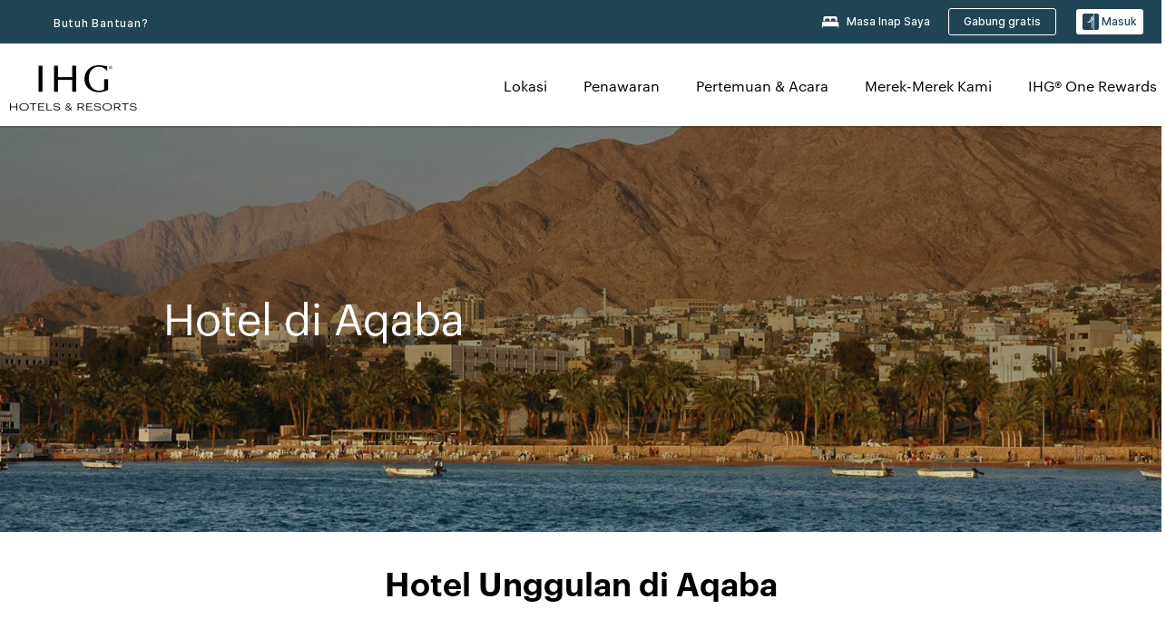

--- FILE ---
content_type: text/html; charset=utf-8
request_url: https://www.ihg.com/id/aqaba-jordan
body_size: 22296
content:
<!DOCTYPE HTML><html lang="id-ID" dir="ltr">
    <head><!--SL--><script src="https://pinchjs-cdn.gdn.smartling.com/sl-tran-50e368d91-id-ID.js"></script><script>var slApiConfig={uid:"50e368d91",locale:"id-ID"};</script><script src="https://pinchjs-cdn.gdn.smartling.com/sl-init-22.js"></script>
    <meta charset="UTF-8" />

    <link rel="preconnect" href="https://digital.ihg.com" />
    <link rel="preconnect" href="https://apis.ihg.com" />
    <link rel="preconnect" href="https://assets.adobedtm.com" />

    
    
        <link rel="shortcut icon" type="image/x-icon" href="https://digital.ihg.com/is/image/ihg/app-web-chiclet-ihg?fmt=png-alpha" />
        <link rel="apple-touch-icon" href="https://digital.ihg.com/is/image/ihg/app-web-chiclet-ihg?fmt=png-alpha" />
        
	
		<meta property="og:url" content="https://www.ihg.com/id/aqaba-jordan" />
		<meta property="og:type" content="website" />
		
		<meta property="og:title" content="Hotel Aqaba | Hotel Teratas di Aqaba, Yordania oleh IHG" />
		<meta property="og:description" content="Lihat Aqaba hotel yang tersedia untuk perjalanan Anda berikutnya. ihg menawarkan tarif menarik pada 2 di Aqaba dengan biaya pembatalan yang fleksibel. Baik Anda bepergian untuk bisnis atau bersantai, jelajahi Aqaba hotel dan suite kami, dan pesan dengan Jaminan Harga Terbaik kami ." />
		<meta property="og:site_name" content="IHG" />
		<meta name="twitter:card" content="summary_large_image" />
		<meta name="twitter:site" content="@IHG" />
		<meta name="twitter:title" content="Hotel Aqaba | Hotel Teratas di Aqaba, Yordania oleh IHG" />
		<meta name="twitter:description" content="Lihat Aqaba hotel yang tersedia untuk perjalanan Anda berikutnya. ihg menawarkan tarif menarik pada 2 di Aqaba dengan biaya pembatalan yang fleksibel. Baik Anda bepergian untuk bisnis atau bersantai, jelajahi Aqaba hotel dan suite kami, dan pesan dengan Jaminan Harga Terbaik kami ." />
		<meta name="twitter:creator" content="@ihg" />
		
		
		
		<meta name="twitter:domain" content="ihg.com" />
		
	

        <meta name="apple-itunes-app" content="app-id=368217298" />
    

    <title>Hotel di Aqaba | Hotel Teratas di Aqaba, Yordania oleh IHG</title>
    
    <meta name="description" content="Lihat Aqaba hotel yang tersedia untuk perjalanan Anda berikutnya. ihg menawarkan tarif menarik pada 2 di Aqaba dengan biaya pembatalan yang fleksibel. Baik Anda bepergian untuk bisnis atau bersantai, jelajahi Aqaba hotel dan suite kami, dan pesan dengan Jaminan Harga Terbaik kami ." />
    <meta name="template" content="ihg-generic-page-template" />
    <meta name="viewport" content="width=device-width, initial-scale=1" />
    <meta name="exploreData" content="https://www.ihg.com/destinations/id/in/jordan/aqaba-hotels" />
    
    <script>const isPageServedFromAEM = true;</script>
    <script>
        const GRAPHQL_APIGEE_VALUES = {
            "graphQLApigeeEndpoint": "https://apis.ihg.com/graphql/v1/hotels",
            "graphQLApigeeAPIKey": "hsL8GAAz7drdIbEjBCejdA1Ud2MVhxoo"
        };
        const STATUS_APIGEE_VALUES = {
            "statusApiUrl": "https://apis.ihg.com/members/v1/status",
            "statusApiKey": "hsL8GAAz7drdIbEjBCejdA1Ud2MVhxoo"
        };
        window.trackingJson = {"siteCountry": "id","siteLanguage": "in","controllerName": "city","type": "explore","explore": {"city": "Aqaba","state": null,"country": "Jordan","attraction": null,"interest": null}};
    </script>
    
    
    <link rel="canonical" href="https://www.ihg.com/id/aqaba-jordan" />
    

    
    
    <link rel="alternate" hreflang="x-default" href="https://www.ihg.com/aqaba-jordan" class="sl_norewrite" />
    
    <link rel="alternate" hreflang="de" href="https://www.ihg.com/de/aqaba-jordan" class="sl_norewrite" />
    
    <link rel="alternate" hreflang="ru" href="https://www.ihg.com/ru/aqaba-jordan" class="sl_norewrite" />
    
    <link rel="alternate" hreflang="ko" href="https://www.ihg.com/ko/aqaba-jordan" class="sl_norewrite" />
    
    <link rel="alternate" hreflang="pt" href="https://www.ihg.com/pt/aqaba-jordan" class="sl_norewrite" />
    
    <link rel="alternate" hreflang="zh-tw" href="https://www.ihg.com/zh-tw/aqaba-jordan" class="sl_norewrite" />
    
    <link rel="alternate" hreflang="pt-br" href="https://www.ihg.com/pt-br/aqaba-jordan" class="sl_norewrite" />
    
    <link rel="alternate" hreflang="en" href="https://www.ihg.com/aqaba-jordan" class="sl_norewrite" />
    
    <link rel="alternate" hreflang="it" href="https://www.ihg.com/it/aqaba-jordan" class="sl_norewrite" />
    
    <link rel="alternate" hreflang="fr" href="https://www.ihg.com/fr/aqaba-jordan" class="sl_norewrite" />
    
    <link rel="alternate" hreflang="zh-cn" href="https://www.ihg.com/zh-cn/aqaba-jordan" class="sl_norewrite" />
    
    <link rel="alternate" hreflang="es" href="https://www.ihg.com/es/aqaba-jordan" class="sl_norewrite" />
    
    <link rel="alternate" hreflang="ar" href="https://www.ihg.com/ar/aqaba-jordan" class="sl_norewrite" />
    
    <link rel="alternate" hreflang="vi" href="https://www.ihg.com/vi/aqaba-jordan" class="sl_norewrite" />
    
    <link rel="alternate" hreflang="th" href="https://www.ihg.com/th/aqaba-jordan" class="sl_norewrite" />
    
    <link rel="alternate" hreflang="ja" href="https://www.ihg.com/ja/aqaba-jordan" class="sl_norewrite" />
    
    <link rel="alternate" hreflang="es-us" href="https://www.ihg.com/es-us/aqaba-jordan" class="sl_norewrite" />
    
    <link rel="alternate" hreflang="id" href="https://www.ihg.com/id/aqaba-jordan" class="sl_norewrite" />
    
    <link rel="alternate" hreflang="pl" href="https://www.ihg.com/pl/aqaba-jordan" class="sl_norewrite" />
    
    <link rel="alternate" hreflang="nl" href="https://www.ihg.com/nl/aqaba-jordan" class="sl_norewrite" />
    
    <link rel="alternate" hreflang="tr" href="https://www.ihg.com/tr/aqaba-jordan" class="sl_norewrite" />
    
    <link rel="alternate" hreflang="es-mx" href="https://www.ihg.com/es-us/aqaba-jordan" class="sl_norewrite" />
    <link rel="alternate" hreflang="en-gb" href="https://www.ihg.com/aqaba-jordan" class="sl_norewrite" />

    <link rel="stylesheet" type="text/css" href="https://www.ihg.com/etc/clientlibs/static/uhf/brands/id/in/uhf.min.2025121702.css" class="sl_norewrite" />
	<script src="/cdn/vendor/analytics/ihg-analytics/analytics.iife.js"></script>        
    

    
    <link rel="stylesheet" href="https://www.ihg.com/etc.clientlibs/ihg/clientlibs/clientlib-base.min.8b6b155b89a64060dd5d9b225b1a4f64.css" type="text/css" />




    
    
    

    

    
    <script src="/etc.clientlibs/ihg/clientlibs/clientlib-_global/clientlib-_global-head.min.9cea1b6dee39d1bdc801f59f3168999e.js"></script>


    
    <link rel="stylesheet" href="https://www.ihg.com/etc.clientlibs/ihg/clientlibs/clientlib-_global.min.2134817fbd2af7050c2a3ccf8f4f53e4.css" type="text/css" />
<link rel="stylesheet" href="https://www.ihg.com/etc.clientlibs/ihg/clientlibs/clientlib-ihgcom.min.646b66f4968692285d1a4a6be3b0336d.css" type="text/css" />


    
    
    

    
    
    
        <script src="https://assets.adobedtm.com/da3424fdbc19/cba4236ebe4a/launch-dccf471f969b.min.js" async=""></script>
    
<meta http-equiv="Content-Language" content="id-ID" />
<meta http-equiv="Content-Type" content="text/html; charset=utf-8" />
<meta property="og:locale" content="id_ID" />
</head>
    <body class="page basicpage smartling-id" id="page-7ce3b55d2a" data-cmp-link-accessibility-enabled="" data-cmp-link-accessibility-text="opens in a new tab">
        
        
        
            




            
    
    
        <header id="uhf_headerWrapper" class="uhf-6c uhf_headerFooter sl_norewrite"><div class="uhf_header_utility_bar"><div id="svgSprites" style="display: none;">
    <svg xmls="http://www.w3.org/2000/svg" xmls:xlink="http://www.w3.org/1999/xlink"></svg></div>
<!-- Regent specific labels for Wallet form -->
<!-- (empty currentStyle.travelAdvisoryLink ) && -->
<input id="UHF_country" type="hidden" value="id" />
		<input id="UHF_language" type="hidden" value="in" />
		<input id="UHF_brand" type="hidden" value="6c" />

		<div class="darkenContent"></div>
		<div id="sessionTimeoutCounter" class="sessionWillExpire notificationBar">
			<div class="container">
				<div class="row">
					<div class="sessionWillExpireCol col-xs-12">
						<span class="sessionWillExpireText">
							<i class="expireWarningIcon fa fa-exclamation-triangle"></i> Sesi Anda akan kedaluwarsa dalam <span id="numMinutesLeft" class="minutes bold">5</span> <span id="minutesText">menit</span>, <span id="numSecondsLeft" class="seconds bold">0</span> <span id="secondsText">detik</span>, karena tidak adanya aktivitas.</span>
						<a id="staySignedInLink" class="sessionWillExpireLink" href="javascript:void(0);">Tetap Log Masuk</a>
					</div>
				</div>
			</div>
		</div>
		
		<div id="uhf_countryLanguagePushDown" hidden="true">
			<div id="uhf_countryLanguagePushDownContainer" class="container">
				<span data-uhf-clp="description">Anda sedang melihat situs ini dalam bahasa yang berbeda. Apakah Anda ingin ini menjadikan bahasa default Anda? </span>
				<span class="buttonContainer">
                    <button id="uhf_countryLanguagePushDown_yes" data-uhf-clp="pdYes" value="Yes">Ya</button>
                    <button id="uhf_langNotSupported_yes" data-uhf-clp="pdYes" value="Yes" hidden="true">Ya</button>
                    <button id="uhf_countryLanguagePushDown_no" data-uhf-clp="pdNo" value="No">NO</button>
                </span>
				<div class="subText" data-uhf-clp="subDescription">Anda nantinya dapat mengubah pengaturan negara dan bahasa dengan memilih di bagian atas halaman.</div>
				<button id="uhf_countryLanguagePushDownClose" value="No"><i class="fa fa-times buttonClose"></i></button>
			</div>
		</div>

        <!-- UHF : START of Utility bar markup -->
			<div class="utilityNavWrapper visible-sm visible-md visible-lg">
			<div class="utilityNavContainer container">
				<div class="row">
					<div class="col-md-12 clearfix">
						<nav class="utilityNav">
							<ul class="utilityNav-list u-list clearfix">
								<li class="utilityNav-list-item u-list-item">
									<a class="utilityNav-link u-link nav-middle resDirectIcon-link" data-uhf-hook="resDirectNumber" data-uhf-hook-two="mobileResDirectLink" data-uhftrigger="nothing" data-no-replace="content" href="tel:18778343613" aria-label="Call ihg"><i class="fa fa-phone" style="font-size: 1.3em; vertical-align: middle; padding-right: .3em;"></i></a><span class="utilityNav-link u-link nav-middle resDirectNum-link" data-uhf-hook="resDirectNumber"></span>
								</li>
								<li class="utilityNav-list-item u-list-item">
								<a class="utilityNav-link u-link nav-middle" target="_blank" rel="nofollow" href="https://www.ihg.com/hotels/id/in/customer-care" title="Butuh Bantuan?" aria-label="Butuh Bantuan?" data-slnm-ihg="NeedHelpHeaderLinkSID">Butuh Bantuan?</a>
									</li>
								<!--<li class="utilityNav-list-item u-list-item">
                                    <a class="utilityNav-link u-link nav-middle " href="https://www.ihg.com/content/id/in/customer-care/travel-advisory" title="Nasihat Perjalanan" aria-label="Nasihat Perjalanan"  >Nasihat Perjalanan</a>
								</li>-->

								<li class="utilityNav-resDir-item utilityNav-list-item u-list-item" data-uhf-hook="resDirectMessage" hidden="true">
									<span class="utilityNav-message utilityNav-link u-link nav-middle">Biaya 13p per menit + biaya akses perusahaan telepon</span>
									<a href="javascript:void(0);" class="tooltipQuestion hasBlankPopover utilityNav-link nav-middle" tabindex="0" data-content="Menelepon nomor 0871, saat menelepon dari Inggris, biaya 13p per menit. Tarif jaringan standar berlaku. Biaya panggilan dari ponsel lebih mahal." data-toggle="popover" data-placement="auto" data-trigger="focus" data-animation="true"><i class="fa fa-question-circle"></i></a>      						          						
								</li>
							</ul>
						</nav>
						<div class="logIn">
							<div class="utilityNav-list-item u-list-item">
								<a class="utilityNav-link language u-link nav-middle " id="uhfCountryLanguageLink" data-toggle="popover" data-placement="bottom" data-trigger="click" href="javascript:void(0);" aria-label="Select country and language">
									<div class="language-icon nav-middle" alt="bahasa-ikon"></div>
									<span class="language-text nav-middle"></span>
									<i class="fa fa-angle-down nav-middle"></i>
								</a>
							</div>
							<div class="utilityNav-list-item u-list-item my-stay">
									<a class="utilityNav-link my-stay-link nav-middle " href="https://www.ihg.com/hotels/id/in/stay-mgmt/ManageYourStay" data-original-title="" title="Masa Inap Saya" aria-label="Masa Inap Saya" style="display: block;">
										<img class="my-stays-icon nav-middle" alt="my-stay-icon" src="https://digital.ihg.com/is/image/ihg/Stays?fmt=png-alpha" /><span class="my-stays-text nav-middle">Masa Inap Saya</span>
									</a>
								</div>								
							<div class="logIn-anonymous logIn-State">
                        	    <a class="logIn-link login-join" href="https://www.ihg.com/rewardsclub/id/in/join" data-uhf-hook="joinRewardsClub" title="Gabung gratis" aria-label="Gabung gratis"><span>Gabung gratis</span></a>
                                <a class="logIn-link login-signin" data-uhf-si="hub" data-uhf-hook="signInToggle" href="javascript:void(0);" data-slnm-ihg="SignInAnonymous" title="Masuk" aria-label="Log Masuk">
                                <div class="login-signin-icon"></div>
								<span>Masuk</span></a>
                            </div>
                            <div class="logIn-implicit logIn-State">
                                <a class="logIn-link login-join" href="https://www.ihg.com/rewardsclub/id/in/join" title="Gabung gratis" aria-label="Gabung gratis"><span>Gabung gratis</span></a>
                                <a class="logIn-link logIn-block login-signin" data-uhf-hook="signInToggle" href="javascript:void(0);" aria-label="Log Masuk">
                                <div class="login-signin-icon"></div>
                                <span>Masuk</span>				
                                	<div style="display: none;"><span data-slnm-ihg="SignInImplicit">Masuk</span></div>
                                    <div style="display: none;"><span class="user-first-name" data-slnm-ihg="UserFirstNameImplicit">nama depan pengguna</span></div>
                                </a>
                            </div>
                            <div class="logIn-explicit logIn-State">
                            	<a class="logIn-link logOut login-signout" data-uhf-rememberme="cookie" href="javascript:void(0);" data-slnm-ihg="SignOut" aria-label="Keluar">Keluar</a>
                                <a class="logIn-link logIn-block login-signin" href="https://www.ihg.com/rewardsclub/id/in/account-mgmt/home">
									<div class="login-signin-icon"></div>                                    
                                    <div><span class="user-first-name" data-slnm-ihg="UserFirstNameExplicit">nama depan pengguna</span></div>
									<span>· </span>                                    
                                    <div class="user-points-text"><span class="user-points" data-slnm-ihg="UserPointsExplicit">poin poin pengguna</span></div>
                                </a>                                
                            </div>
                            <!--/
							<a class="logIn-link logIn-link-logo" data-uhf-hook="walletToggle" href="javascript:void(0);" aria-label="IHG One Rewards">
							    <svg role="img" class="logIn-logo rewardsClubLogo">
                                    <use xlink:href="#svgsprite-logos-onerewards-en">
                                        <title id="title-logos-onerewards">IHG One Rewards</title>
                                        <desc id="desc-logos-onerewards">IHG One Rewards</desc>
                                    </use>
                                </svg>
                            </a>/-->
						</div>
					</div>
				</div>
			</div>
		</div>

 		<!-- UHF : moved hamburger menu to brand nav jsp from here -->
      </div>
<div id="sessionTimeoutCounter" class="error_message sessionWillExpire notificationBar" style="display: none !important">
	<div class="container">
		<div class="row">
			<div class="errorSessiontTimeOut sessionWillExpireCol col-xs-12">
				<span class="sessionWillExpireText">
				<i class="expireWarningIcon fa fa-exclamation-triangle"></i> Sesi Anda telah kedaluwarsa. Harap <span data-uhf-hook="signInToggle"> <a href="javascript:void(0);"> log masuk </a> </span>ke profil Anda</span></div>
		</div>
	</div>
</div>

<div class="login_modal_background">
</div>
<div class="login_modal">
    <div class="login_modal_container" style="display:none">
        <div class="login_modal_content">
            <div class="login_modal_header">
               <button class="login_modal_close" aria-label="Close"></button>
            </div>
            <div id="gigyaLoginModalScreen" class="login_modal_body" data-gigya-global-key="4_jpzahMO4CBnl9Elopzfr0A" role="dialog" aria-label="Sign In">
            </div>
        </div>
    </div>
</div>        <!-- UHF : START of Brand navigation bar markup -->
<!-- START : Only UBE Brand Nav -->                         
                  <!-- UHF : START of Hamburger menu -->
<div data-uhf-brandname="ihg" class="mobileNavManuWrapper hidden-sm hidden-md hidden-lg hidden-xl wrapper-UBE bn-ihg">
	<div class="mobileNavMenuContainer container">
		<div class="row">
			<div class="brandLogo">
			
					<a class="brandLogo-link" href="https://www.ihg.com/hotels/id/in/reservation" title="Memilih akan memuat ulang Situs Web IHG di jendela peramban ini.">
									<img class="brandLogo-image" alt="Memilih akan memuat ulang Situs Web IHG di jendela peramban ini." src="//digital.ihg.com/is/image/ihg/ihg-logo-nav?fmt=png-alpha" />
								</a>													
							</div>
				<div class="mobileNav ">
					<a class="mobileNav-link menuCTA" href="javascript:void(0);">
						<img class="fa fa-bars fa-2x" src="//digital.ihg.com//is/image/ihg/xsvp-hamburger-nav-white?fmt=png-alpha" alt="Menu" style="width:20px" />
					</a>
				</div>
				<div class="logIn login-mobile-ihg logIn-mobile ">
	                <div class="logIn-anonymous logIn-State">
	                            <a class="logIn-link logIn-link-signIn" data-uhf-si="6c" data-uhf-hook="signInToggle" href="javascript:void(0);" data-slnm-ihg="SignInAnonymousXsvpUbe" title="Log Masuk / Bergabung"><div class="login-signin-mobile-icon" alt="login-signin-mobile-icon"></div>Log Masuk / Bergabung</a>
	                            <!-- <span class="logIn-slash-symbol">/</span>
	                            <a class="logIn-link logIn-link-join" href="https://www.ihg.com/rewardsclub/id/in/join" title="Bergabung">Bergabung</a> -->
	                        </div>
	                        <div class="logIn-implicit logIn-State">
		                        <a class="logIn-link logIn-link-signIn" data-uhf-hook="signInToggle" href="javascript:void(0);" title="Log Masuk / Bergabung">
		                            <span class="login-signin-mobile-icon"></span><span data-slnm-ihg="SignInImplicitXsvpUbe">Log Masuk / Bergabung</span>
                                    <div style="display:none;" class="first-name-container"><span class="user-first-name" data-slnm-ihg="UserFirstNameImplicitXsvpUbe">nama depan pengguna</span></div>
                                </a>
	                        	<!-- <span class="logIn-slash-symbol">/</span>
	                            <a class="logIn-link logIn-link-join" href="https://www.ihg.com/rewardsclub/id/in/join" title="Bergabung">Bergabung</a>                                                 -->
	                        </div>
	                        <div class="logIn-explicit logIn-State">
	                            <a class="logIn-link logIn-block" href="https://www.ihg.com/rewardsclub/id/in/account-mgmt/home">
	                                <div class="first-name-container"><span class="login-signin-mobile-icon"></span><span class="user-first-name" data-slnm-ihg="UserFirstNameExplicitXsvpUbe">nama depan pengguna</span></div>
	                                <div style="display: none;"><span class="user-points" data-slnm-ihg="UserPointsExplicitXsvpUbe">poin poin pengguna</span></div>
	                            </a>
	                        </div> 
	                    </div>
				<div class="mobileNav ">
					<a class="mobileNav-link mobileResDirectNumber" href="tel:18778343613" data-uhf-hook="resDirectNumber" data-uhf-hook-two="mobileResDirectLink" data-uhftrigger="0871Disc" data-no-replace="content"></a>
				</div>
	</div>
	<div class="row">
		<div class="mobileNavListBase hidden-sm hidden-md hidden-lg hidden-xl clearfix">
			<div class="mobileNavContainer">
			<div class="mobileNavInner mobileNav-hidden">
			<div class="mobileNavMenu">
			<!-- START : Hamburger : Mobile Brand nav menu -->
				<ul class="mobileNavMenu-list list-unstyled">
					<li class="mobileNavHeading">
                        <ul class="mobileNavMenu-subList list-unstyled uhfmobilebrandnav">
                            <li data-uhf-brandid="" class="mobileNavMenu-list-item">
		                                     <a class="mobileNavLink site-int-link " data-uhf-hook="walletToggle" href="https://www.ihg.com/destinations/id/in/explore">Lokasi</a>
		                                 </li>
									<li data-uhf-brandid="" class="mobileNavMenu-list-item">
		                                     <a class="mobileNavLink site-int-link " data-uhf-hook="walletToggle" href="https://www.ihg.com/content/id/in/offers">Penawaran</a>
		                                 </li>
									<li data-uhf-brandid="" class="mobileNavMenu-list-item">
		                                     <a class="mobileNavLink site-int-link " data-uhf-hook="walletToggle" href="https://www.ihg.com/content/id/in/meetingsandevents" target="_blank">Pertemuan &amp; Acara</a>
		                                 </li>
									<li data-uhf-brandid="" class="mobileNavMenu-list-item">
		                                     <a class="mobileNavLink site-int-link " data-uhf-hook="walletToggle" href="https://www.ihg.com/content/id/in/about/brands">Merek-Merek Kami</a>
		                                 </li>
									<li data-uhf-brandid="" class="mobileNavMenu-list-item">
		                                     <a class="mobileNavLink site-int-link " data-uhf-hook="walletToggle" href="https://www.ihg.com/rewardsclub/id/in/home">IHG® One Rewards</a>
		                                 </li>
									</ul>
					</li>
					<!-- END : Hamburger : Mobile Brand nav menu -->
					<!-- START : Hamburger : Mobile Hotel Details nav menu -->
						<!-- END : Hamburger : Mobile Hotel Details nav menu -->			
				</ul>							
				<ul class="mobileNavMenu-list list-unstyled">
					<li>
						<ul class="mobileNavMenu-subList list-unstyled uhftravel-cc">
							<li class="mobileNavMenu-list-item">
		                                 <a class="mobileNavLink site-int-link rc signIn" data-uhf-si="6c" data-uhf-hook="walletToggle" href="#">Masuk</a>
										 <!-- <a class="mobileNavLink site-int-link rc join" data-uhf-hook="walletToggle" href="https://www.ihg.com/rewardsclub/id/in/join" title="Bergabung">Bergabung</a>		                                  -->
		                            </li>
		                            <li class="mobileNavMenu-list-item">
                                         <a class="mobileNavLink site-int-link rc join" data-uhf-si="6c" data-uhf-hook="walletToggle" href="https://www.ihg.com/rewardsclub/id/in/join">Gabung gratis</a>
                                    </li>
		                            <li class="mobileNavMenu-list-item">
			                                  <a class="mobileNavLink site-int-link rc myAccount" data-uhf-hook="walletToggle" href="javascript:void(0)">Akun Saya</a>
			                             </li>
		                             <li class="mobileNavMenu-list-item">
								<a class="mobileNavLink" href="https://www.ihg.com/hotels/id/in/stay-mgmt/ManageYourStay" title="Masa Inap Saya">Masa Inap Saya</a>
							</li>							
							<li class="mobileNavMenu-list-item">
								<a class="mobileNavLink " href="https://www.ihg.com/hotels/id/in/customer-care" title="Butuh Bantuan?" data-slnm-ihg="NeedHelpHamburguerLinkSID">Butuh Bantuan?</a>
							</li>
							<!--
							<li class="mobileNavMenu-list-item">
								<a class="mobileNavLink" href="https://www.ihg.com/content/id/in/customer-care/travel-advisory" title="Nasihat Perjalanan">Nasihat Perjalanan</a>
							</li>-->											
							<li class="mobileNavMenu-list-item">
								<a class="mobileNavLink" href="https://www.ihg.com/hotels/id/in/stay-mgmt/ManageYourStay" title="Kelola Reservasi">Kelola Reservasi</a>
							</li>
                            <li class="mobileNavMenu-list-item">
	                             	<a class="mobileNavLink site-int-link rc signOut" data-uhf-hook="walletToggle" href="#">Keluar</a>
	                         </li>
						</ul>						
						
					</li>
				</ul>
			</div>
			<div class="mobileNavCL">
				<a class="language " id="uhfCountryLanguageMobileLink" href="javascript:void(0);"><span class="language-icon" alt="bahasa-ikon"></span><span class="language-text"></span> <i class="fa fa-angle-down"></i></a>
                         <div id="uhfCountryLanguageMobileContainer" class="">
                     <!-- UHF country/language markup -->
                             <div id="uhfLocale">
                                 <div id="uhfLocaleSelection">
                                     <form id="uhfLocaleSelectionForm" method="post" action="">
                                         <div id="uhfCountrySelectionContainer">
                                             <label for="uhfCountrySelection">Negara / Kawasan</label>
                                             <select id="uhfCountrySelection"></select>
                                         </div>
                                         <div id="uhfLanguagesSelectionContainer">
                                             <label for="uhfLanguageSelection">bahasa</label>
                                             <select id="uhfLanguageSelection"></select>
                                         </div>
                                         <a href="javascript:void(0);" id="uhfCountryLanguageCTA" aria-label="Buttons for Save and Close of language selection pop-up" tabindex="-1">
                                             <button type="button" class="buttonSave" role="button" aria-label="Save Language Selection Change">Simpan</button>
                                             <i class="fa fa-times" role="button" aria-label="Close Language Selection" tabindex="0"></i>
                                         </a>
                                     </form>
                                     <div id="uhfCountryLanguageImageContainer"></div>
                                 </div>
                             </div>
                     <!--  end of country language  -->
                          </div>
				</div>
				</div>
				</div>
			</div>
		</div>
	</div>
</div>
<!-- UHF : END of Hamburger menu -->


<!-- UHF : Desktop : START of brand nav -->
		<div class="brandLogoNavWrapper visible-sm visible-md visible-lg uhf-walletPushOver primary-nav wrapper-UBE" id="primary-nav">
			<div class="brandLogoNavContainer container">
				<div class="row">
					<div class="col-md-12 clearfix">
						<div class="brandLogo">
							<a class="brandLogo-link" href="https://www.ihg.com/hotels/id/in/reservation" title="Memilih akan memuat ulang Situs Web IHG di jendela peramban ini.">
											<img class="brandLogo-image" src="//digital.ihg.com/is/image/ihg/ihg-logo-nav?fmt=png-alpha" alt="Memilih akan memuat ulang Situs Web IHG di jendela peramban ini." />
										</a>									
									</div>
						<div class="brandNavContainer visible-sm visible-md visible-lg">
							<nav class="brandNav">
								<ul class="brandNav-list u-list clearfix">
									<li data-uhf-brandid="" class="brandNav-list-item u-list-item">
                                                 <a class="brandNav-link u-link site-int-link" href="https://www.ihg.com/destinations/id/in/explore">Lokasi</a>
                                             </li>
                                        <li data-uhf-brandid="" class="brandNav-list-item u-list-item">
                                                 <a class="brandNav-link u-link site-int-link" href="https://www.ihg.com/content/id/in/offers">Penawaran</a>
                                             </li>
                                        <li data-uhf-brandid="" class="brandNav-list-item u-list-item">
                                                 <a class="brandNav-link u-link site-int-link" href="https://www.ihg.com/content/id/in/meetingsandevents" target="_blank">Pertemuan &amp; Acara</a>
                                             </li>
                                        <li data-uhf-brandid="" class="brandNav-list-item u-list-item">
                                                 <a class="brandNav-link u-link site-int-link" href="https://www.ihg.com/content/id/in/about/brands">Merek-Merek Kami</a>
                                             </li>
                                        <li data-uhf-brandid="" class="brandNav-list-item u-list-item">
                                                 <a class="brandNav-link u-link site-int-link" href="https://www.ihg.com/rewardsclub/id/in/home">IHG® One Rewards</a>
                                             </li>
                                        </ul>
							</nav>
							<a class="booknow" href="#"><span>Pesan Sekarang</span></a>
							</div>
					</div>
				</div>
			</div>
		</div>
		<!-- UHF : Desktop : END of brand nav -->
	<!-- END : Only UBE Brand Nav -->
               <!-- UHF : END of Brand navigation bar markup --></header><div id="applicationWrapper" class="uhf-walletPushOver">
    
    <div class="clearfix"></div>

    <div class="root responsivegrid">


<div class="aem-Grid aem-Grid--12 aem-Grid--default--12 ">
    
    <div class="layoutcontainer responsivegrid aem-GridColumn aem-GridColumn--default--12">


<div class="aem-Grid aem-Grid--12 aem-Grid--default--12 ">
    
    <div class="container responsivegrid aem-GridColumn aem-GridColumn--default--12">

    
    
    
    <div id="container-eab15152b2" class="cmp-container">
        
        <div class="experiencefragment">
  <div class="cmp-experiencefragment">



<div class="aem-Grid aem-Grid--12 aem-Grid--default--12 ">
    
    <div class="layoutcontainer responsivegrid aem-GridColumn aem-GridColumn--default--12">


<div class="aem-Grid aem-Grid--12 aem-Grid--default--12 ">
    
    <div class="teaser cmp-teaser--hero color-ninth cmp-teaser-gradient--medium aem-GridColumn aem-GridColumn--default--12">
<div id="teaser-d34ff3a450" class="cmp-teaser cmp-teaser--default cmp-teaser--align-center-left cmp-teaser--align-middle cmp-teaser--align-left ">
    
        
    <div class="cmp-teaser__image"><div data-cmp-is="image" data-cmp-dmimage="" data-cmp-src="https://digital.ihg.com/is/image/ihg/IHG-Aqaba-1600x560-jpg-EXPIRY-DEC-2020-4?ts=1695682173342&amp;dpr=off" data-asset-id="f83553a2-e372-47e7-8430-4429c4924112" id="teaser-d34ff3a450-image" data-cmp-hook-image="imageV3" class="cmp-image" itemscope="" itemtype="http://schema.org/ImageObject" data-component-promo-passthrough="false">
    
        <img src="https://digital.ihg.com/is/image/ihg/IHG-Aqaba-1600x560-jpg-EXPIRY-DEC-2020-4?ts=1695682173342&amp;dpr=off" fetchpriority="high" class="cmp-image__image" itemprop="contentUrl" width="1600" height="560" alt="Pemandangan Aqaba dengan air di latar depan" title="Aqaba" />
    
    
</div>

    

</div>

        <div class="cmp-teaser__content">
            <div class="cmp-teaser__content__container" style="padding-left: 180px;">
                
    

                <div class="cmp-teaser__content-section">
                    
    <h1 class="cmp-teaser__title">
        Hotel di Aqaba
    </h1>

                    
  

                </div>
                
  

            </div>
        </div>
    
</div>
<div id="cmp-card-message__static" class="cmp-card-message cmp-card-message__static">
    <div class="cmp-message">
        <p class="cmp-message__text cmp-message__text--strong"><strong></strong></p>
        <p class="cmp-message__text"></p>
    </div>
    <button onclick="this.parentNode.style.display = 'none'" onkeypress="if(this.keyCode == 13) {this.parentNode.style.display = 'none'}" type="button" class="cmp-card-message__icon-close" aria-label="Close">
        <img src="https://digital.ihg.com/is/content/ihg/icon-close" alt="" />
    </button>
</div>

    

</div>

    
</div>
</div>

    
</div>
</div>
   
    

</div>

        
    </div>

</div>
<div class="bookingcomponent aem-GridColumn aem-GridColumn--default--12">












    


    <div class="booking-component supress-styles" data-component-booking="data-component-booking">

		<link rel="stylesheet" class="sl_norewrite" href="https://www.ihg.com/resources/id/in/booking-component/v3.11.0/styles.css" />
        
            
    
<link rel="stylesheet" href="https://www.ihg.com/etc.clientlibs/ihg/clientlibs/clientlib-ihgcom/_external-components/booking.min.678046fa9e9ced38338d341a94753cc6.css" type="text/css" />



        

        <ihg-booking-component></ihg-booking-component>

        <script type="text/javascript">
            (function () {
                function characterDecode(html) {
                    var textstring = document.createElement('textarea');
                    textstring.innerHTML = html;
                    return textstring.value;
                }

                try {

                    var aemBehaviorConfig = JSON.parse("{\x22search\x22:{\x22chainCode\x22:\x226c\x22,\x22localeCode\x22:\x22id\u002DID\x22,\x22behavior\x22:\x22OPEN\x22,\x22amenities\x22:[],\x22authorList\x22:[],\x22manageReservationsLink\x22:true,\x22campaign\x22:{\x22bookingWindow\x22:0,\x22highlightPreferredRateResults\x22:false,\x22additionalRates\x22:[]},\x22filterResults\x22:{\x22by\x22:\x22NONE\x22,\x22includeBrands\x22:[],\x22includeLocations\x22:[],\x22includeHotels\x22:[]},\x22advanced\x22:{\x22isCollapsed\x22:true},\x22destination\x22:{\x22isHidden\x22:false,\x22title\x22:\x22\x22,\x22default\x22:\x22Aqaba, Jordan\x22},\x22dates\x22:{\x22disabledWeekdays\x22:[],\x22maxStay\x22:99,\x22isHidden\x22:false,\x22checkIn\x22:{},\x22checkOut\x22:{}},\x22adults\x22:{\x22default\x22:1,\x22min\x22:1,\x22max\x22:20,\x22isReadOnly\x22:false},\x22children\x22:{\x22default\x22:0,\x22min\x22:0,\x22max\x22:20,\x22isReadOnly\x22:false},\x22rooms\x22:{\x22Rooms\x22:\x22Rooms\x22,\x22default\x22:1,\x22min\x22:1,\x22max\x22:9,\x22isReadOnly\x22:false},\x22rates\x22:{\x22isHidden\x22:false,\x22hideDefaultRates\x22:true,\x22selectedRate\x22:\x22\x22,\x22additionalRates\x22:[],\x22displayPriceInPointsAndCash\x22:false},\x22corporateId\x22:{\x22isHidden\x22:false,\x22default\x22:\x22\x22},\x22iata\x22:{\x22isHidden\x22:false,\x22default\x22:\x22\x22},\x22groupCode\x22:{\x22isHidden\x22:true,\x22default\x22:\x22\x22}},\x22marketingContent\x22:{\x22innerHtml\x22:\x22\x22,\x22isHidden\x22:false}}") || undefined,
                        // the need to keep the hotelname is priority when dealing with Hotel Detail pages
                        // removal of this code should be avoided unless app is handling appropriately
                        hotelname = document.querySelector('#hotelName') || document.querySelector('#hotelname'),
                        hotelNameFallback = hotelname ? hotelname.value : '';

                    if (aemBehaviorConfig.search.destination.title != "" && aemBehaviorConfig.search.destination.title != undefined) {
                        aemBehaviorConfig.search.destination.title = characterDecode(aemBehaviorConfig.search.destination.title);
                    } else {
                        aemBehaviorConfig.search.destination.title = characterDecode(hotelNameFallback);
                    }

                    aemBehaviorConfig.search.shouldUseMultiRoomBooking = true;
                    aemBehaviorConfig.search.showNewBookingComponent = true;

                    window["BehaviorConfig"] = {behaviorConfig: aemBehaviorConfig};

                    window.getBehaviorConfig = function () {
                        return aemBehaviorConfig
                    };

                } catch (errormsg) {
                    console.error('error loading aem-booking-kernal: ', errormsg);
                }
            })();
        </script>
        <script class="sl_norewrite" type="text/javascript" src="https://www.ihg.com/resources/id/in/booking-component/v3.11.0/ihg-booking-component.js"></script>
    </div>

    <div class="ihg-bookingclient-footer" style="display: none;">
        <div class="bookingclient-footer" id="bookingclient-footer">Pesan Sekarang</div>
    </div>
    
    
<script src="/etc.clientlibs/ihg/clientlibs/clientlib-ihgcom/_external-components/booking.min.3bcb4e57cc9304303632c664b90881ee.js"></script>








</div>
<div class="spacer spacing-small aem-GridColumn aem-GridColumn--default--12"><div class="cmp-spacer"></div>

    

</div>
<div class="container responsivegrid aem-GridColumn aem-GridColumn--default--12">

    
    
    
    <div id="RIBN1" class="cmp-container">
        
        
        
    </div>

</div>
<div class="spacer spacing-small aem-GridColumn aem-GridColumn--default--12"><div class="cmp-spacer"></div>

    

</div>

    
</div>
</div>
<div class="layoutcontainer responsivegrid cmp-container--max-width-medium aem-GridColumn aem-GridColumn--default--12">


<div class="aem-Grid aem-Grid--12 aem-Grid--default--12 ">
    
    <div class="container responsivegrid aem-GridColumn aem-GridColumn--default--12">

    
    
    
    <div id="container-9f9a84bd4c" class="cmp-container">
        
        <div class="title text-align-center"><div class="cmp-title cmp-title--default">
    
    <h2 class="cmp-title__text">Hotel Unggulan di Aqaba</h2>
</div>

    

</div>
<div class="spacer spacing-medium"><div class="cmp-spacer"></div>

    

</div>

        
    </div>

</div>
<div class="container responsivegrid cmp-container--column-padding-l aem-GridColumn aem-GridColumn--default--12">

    
    <div id="hotelList" class="cmp-container">
        


<div class="aem-Grid aem-Grid--12 aem-Grid--default--12 ">
    
    <div class="container responsivegrid aem-GridColumn aem-GridColumn--default--12">

    
    
    
    <div id="hotelList" class="cmp-container">
        
        <div class="list cmp-card--hotel cmp-list--card cmp-card--image--top">

  

  
  <ul data-component-hotelcardrates="" data-component-list="" class="cmp-list">
    
    <li class="cmp-list__item">
    
<script type="application/ld+json" class="sl_norewrite">
    {
      "@context": "https://www.schema.org",
      "@type": "Hotel",
      "name": "InterContinental Aqaba (Resort Aqaba)",
      "url": "https://www.ihg.com/intercontinental/hotels/id/in/aqaba/aqjha/hoteldetail",
      "logo": "https://www.ihg.com/cdn/vendor/ihg-brand-svg/v1.4.5/svg/brand-logos/round/ic.svg",
      "image": "https://digital.ihg.com/is/image/ihg/intercontinental-aqaba-4008417344-4x3",
      
      "telephone": "962-03-2092222x2304",
      
      "address":
      {
        "@type": "PostalAddress",
        "streetAddress": "King Hussein Street",
        "addressLocality": "Aqaba",
        "addressRegion": "",
        "postalCode": "2311",
        "addressCountry": "Jordan"
      },
      
	      "aggregateRating":
	      {
	        "@type": "AggregateRating",
	        "ratingValue": "4.5",
	        "ratingCount": "1473"
	      },
      
      "geo":
      {
        "@type": "GeoCoordinates",
        "latitude": "29.533846",
        "longitude": "34.99525"
      },
      "brand":
      {
        "@type": "Brand",
        "name": "InterContinental",
        "logo": "https://ihg.scene7.com/is/image/ihg/uhf_icon?fmt=png-alpha",
        "url": "https://www.ihg.com/intercontinental",
        "sameAs": ["https://www.facebook.com/intercontinental","https://twitter.com/InterConHotels","https://plus.google.com/+Intercontinental/","https://instagram.com/intercontinental","https://www.youtube.com/intercontinental","https://www.linkedin.com/company/intercontinental-hotels-&-resorts"]
      },
      "branchOf":
      {
        "@type": "Organization",
        "name": "InterContinental Hotels Group"
      }
    }
</script>
<div data-hotel-mnemonic="AQJHA" data-hotel-countrycode="JO" data-filters="meetingRooms,parking,regionMIDDLE_EAST,restaurantOnSite,spa,beach,pool,luxury,evCharging,brandintercontinental,connectingRooms" data-show-property-flags="" class="cmp-card " data-component-hotelcard="">
    
  <div class="cmp-card__image">
    <div data-cmp-is="image" data-cmp-src="https://digital.ihg.com/is/image/ihg/intercontinental-aqaba-4008417344-2x1?size=700,0" id="image-7ce3b55d2a--1510801661" data-cmp-hook-image="imageV3" class="cmp-image" itemscope="" itemtype="http://schema.org/ImageObject">
    
        <img src="https://digital.ihg.com/is/image/ihg/intercontinental-aqaba-4008417344-2x1?size=700,0" loading="lazy" class="cmp-image__image" itemprop="contentUrl" alt="InterContinental Aqaba (Resort Aqaba)" title="InterContinental Aqaba (Resort Aqaba)" />
    
    
</div>

    


  </div>
  

    
  

    <div class="cmp-card__content">
        <div class="cmp-card__content-container">
            
  <h4 class="cmp-card__title">
    <div class="image cmp-icon cmp-icon--md cmp-icon-sprite--brand cmp-icon--icon">
      <div class="cmp-image">
        <div class="cmp-image__wrapper">
        </div>
      </div>
    </div>
    
    
    <a class="cmp-card__title-link notranslate" href="https://www.ihg.com/intercontinental/hotels/id/in/aqaba/aqjha/hoteldetail" target="_blank">InterContinental Aqaba (Resort Aqaba)</a>
  </h4>

            
    <address class="cmp-card__address">
        
        
        King Hussein Street<br />
        Aqaba,  2311, Jordan
    </address>

            
  <div class="cmp-card__distance">
    <div class="cmp-card__map-icon">
    </div>
    <span class="cmp-card__distance-text" data-component-km="1.97 km" data-component-distance="{0} ({1}) from downtown Aqaba" data-component-mi="1.23 mi">
      1.23 mi (1.97 km) dari pusat kota Aqaba
     </span>
  </div>

            
  <div class="cmp-card__guest-reviews">
    <span class="cmp-card__star-rating" aria-label="Rating: 4.5 out of 5 stars">
        <i class="fa fa-star" aria-hidden="true"></i>
        
        
    
        <i class="fa fa-star" aria-hidden="true"></i>
        
        
    
        <i class="fa fa-star" aria-hidden="true"></i>
        
        
    
        <i class="fa fa-star" aria-hidden="true"></i>
        
        
    
        
        <i class="fa fa-star-half" aria-hidden="true"></i>
        
    </span>
    <span class="cmp-card__rating-count">
        4.53
    </span>
    <a class="cmp-card__rating-count" href="https://www.ihg.com/intercontinental/hotels/id/in/aqaba/aqjha/hoteldetail/hotel-reviews" target="_blank">
        (1473 reviews)
    </a>
  </div>

            
  <div class="cmp-amenity-list-container cmp-icon--align-left">
    <ul class="cmp-amenity-list">
      <li class="cmp-amenity-list__item">
        <div class="image cmp-icon cmp-icon--sm cmp-icon-sprite--transportation cmp-icon--parking">
          <div class="cmp-image">
            <div class="cmp-image__wrapper">
            </div>
            <span class="cmp-image__title">Parkir</span>
          </div>
        </div>
      </li>
    
      <li class="cmp-amenity-list__item">
        <div class="image cmp-icon cmp-icon--sm cmp-icon-sprite--amenity cmp-icon--outdoor-pool">
          <div class="cmp-image">
            <div class="cmp-image__wrapper">
            </div>
            <span class="cmp-image__title">Kolam Renang</span>
          </div>
        </div>
      </li>
    
      <li class="cmp-amenity-list__item">
        <div class="image cmp-icon cmp-icon--sm cmp-icon-sprite--amenity cmp-icon--spa">
          <div class="cmp-image">
            <div class="cmp-image__wrapper">
            </div>
            <span class="cmp-image__title">Spa</span>
          </div>
        </div>
      </li>
    </ul>
  </div>

        </div>
        <div class="cmp-card__action-container">
            
  
  <div class="cmp-card__hotel-price hidden">
    <p class="cmp-card__hotel-price-wrapper">
      Dari<br /> <span class="cmp-card__hotel-price-value"></span> <abbr class="cmp-card__hotel-price-currency"></abbr>/malam
    </p>
    <div class="cmp-card__includes-taxes-and-fees hidden">Termasuk pajak dan biaya</div>
    <div class="cmp-card__excludes-taxes hidden">Tidak termasuk pajak lokal</div>
    <p class="cmp-card__room-fees hidden">{baseAmount} kamar + {excludedFeeSubTotal} biaya</p>
    <p class="cmp-card__exclusions">Belum Mencakup Pajak dan Biaya</p>
  </div>


            
  <div class="calltoaction button cmp-button--primary">
    <div class="cmp-button-wrapper">
      <a class="cmp-button" aria-label="Check Rates for InterContinental Aqaba (Resort Aqaba)" tabindex="0" data-redirect-params="{&quot;hotelCode&quot;:&quot;aqjha&quot;,&quot;isFromAEM&quot;:&quot;true&quot;,&quot;regionCode&quot;:&quot;id&quot;,&quot;localeCode&quot;:&quot;in&quot;,&quot;numberOfAdults&quot;:1,&quot;numberOfRooms&quot;:1,&quot;path&quot;:&quot;rates&quot;,&quot;expandedSearch&quot;:&quot;true&quot;}">
        <span class="cmp-button__text-alt hidden">Periksa Ketersediaan</span>
        <span class="cmp-button__text">Lihat Tarif</span>
      </a>
    </div>
  </div>


        </div>
    </div>
</div>

    


</li>
  
    
    <li class="cmp-list__item">
    
<script type="application/ld+json" class="sl_norewrite">
    {
      "@context": "https://www.schema.org",
      "@type": "Hotel",
      "name": "Six Senses Shaharut",
      "url": "https://www.ihg.com/sixsenses/hotels/id/in/negev-desert/bevsh/hoteldetail",
      "logo": "https://www.ihg.com/cdn/vendor/ihg-brand-svg/v1.4.5/svg/brand-logos/round/sx.svg",
      "image": "https://digital.ihg.com/is/image/ihg/six-senses-negev-desert-6282719952-4x3",
      
      "telephone": "972-8-6150050",
      
      "address":
      {
        "@type": "PostalAddress",
        "streetAddress": "Hevel-Eilot",
        "addressLocality": "Negev Desert",
        "addressRegion": "",
        "postalCode": "8886500",
        "addressCountry": "Israel"
      },
      
      "geo":
      {
        "@type": "GeoCoordinates",
        "latitude": "29.90418",
        "longitude": "34.99915"
      },
      "brand":
      {
        "@type": "Brand",
        "name": "Six Senses",
        "logo": "https://ihg.scene7.com/is/image/ihg/uhf_sixs?fmt=png-alpha",
        "url": "https://www.ihg.com/sixsenses",
        "sameAs": []
      },
      "branchOf":
      {
        "@type": "Organization",
        "name": "InterContinental Hotels Group"
      }
    }
</script>
<div data-hotel-mnemonic="BEVSH" data-hotel-countrycode="IL" data-filters="meetingRooms,parking,regionMIDDLE_EAST,restaurantOnSite,spa,luxury,evCharging,brandsixsenses,connectingRooms" data-show-property-flags="" class="cmp-card " data-component-hotelcard="">
    
  <div class="cmp-card__image">
    <div data-cmp-is="image" data-cmp-src="https://digital.ihg.com/is/image/ihg/six-senses-negev-desert-6282719952-2x1?size=700,0" id="image-7ce3b55d2a-1204394045" data-cmp-hook-image="imageV3" class="cmp-image" itemscope="" itemtype="http://schema.org/ImageObject">
    
        <img src="https://digital.ihg.com/is/image/ihg/six-senses-negev-desert-6282719952-2x1?size=700,0" loading="lazy" class="cmp-image__image" itemprop="contentUrl" alt="Six Senses Shaharut" title="Six Senses Shaharut" />
    
    
</div>

    


  </div>
  

    
  

    <div class="cmp-card__content">
        <div class="cmp-card__content-container">
            
  <h4 class="cmp-card__title">
    <div class="image cmp-icon cmp-icon--md cmp-icon-sprite--brand cmp-icon--sixs">
      <div class="cmp-image">
        <div class="cmp-image__wrapper">
        </div>
      </div>
    </div>
    
    
    <a class="cmp-card__title-link notranslate" href="https://www.sixsenses.com/umbraco/api/IhgRedirectApi/RedirectUrlEncoded" target="_blank">Six Senses Shaharut</a>
  </h4>

            
    <address class="cmp-card__address">
        
        
        Hevel-Eilot<br />
        Negev Desert,  8886500, Israel
    </address>

            
  <div class="cmp-card__distance">
    <div class="cmp-card__map-icon">
    </div>
    <span class="cmp-card__distance-text" data-component-km="43.1 km" data-component-distance="{0} ({1}) from downtown Aqaba" data-component-mi="26.78 mi">
      26.78 mi (43.1 km) dari pusat kota Aqaba
     </span>
  </div>

            
  

            
  <div class="cmp-amenity-list-container cmp-icon--align-left">
    <ul class="cmp-amenity-list">
      <li class="cmp-amenity-list__item">
        <div class="image cmp-icon cmp-icon--sm cmp-icon-sprite--transportation cmp-icon--parking">
          <div class="cmp-image">
            <div class="cmp-image__wrapper">
            </div>
            <span class="cmp-image__title">Parkir</span>
          </div>
        </div>
      </li>
    
      <li class="cmp-amenity-list__item">
        <div class="image cmp-icon cmp-icon--sm cmp-icon-sprite--amenity cmp-icon--spa">
          <div class="cmp-image">
            <div class="cmp-image__wrapper">
            </div>
            <span class="cmp-image__title">Spa</span>
          </div>
        </div>
      </li>
    </ul>
  </div>

        </div>
        <div class="cmp-card__action-container">
            
  <div class="cmp-card__external-booking-message">
    Anda akan meninggalkan IHG.com untuk memesan langsung melalui situs web hotel ini.
  </div>
  


            
  <div class="calltoaction button cmp-button--primary">
    <div class="cmp-button-wrapper">
      <a class="cmp-button" aria-label="Book on Hotel Site for Six Senses Shaharut" tabindex="0" href="https://www.sixsenses.com/umbraco/api/IhgRedirectApi/RedirectUrlEncoded" target="_blank">
        <span class="cmp-button__text-alt hidden"></span>
        <span class="cmp-button__text">Pesan di Situs Hotel</span>
      </a>
    </div>
  </div>


        </div>
    </div>
</div>

    


</li>
  </ul>
  
  
	 
  


    


</div>

        
    </div>

</div>
<div class="spacer spacing-medium aem-GridColumn aem-GridColumn--default--12"><div class="cmp-spacer"></div>

    

</div>

    
</div>

    </div>

    
</div>
<div class="container responsivegrid aem-GridColumn aem-GridColumn--default--12">

    
    
    
    <div id="intro" class="cmp-container">
        
        <div class="experiencefragment">
  <div class="cmp-experiencefragment">



<div class="aem-Grid aem-Grid--12 aem-Grid--default--12 ">
    
    <div class="layoutcontainer responsivegrid aem-GridColumn aem-GridColumn--default--12">


<div class="aem-Grid aem-Grid--12 aem-Grid--default--12 ">
    
    
    
</div>
</div>

    
</div>
</div>
   
    

</div>

        
    </div>

</div>
<div class="container responsivegrid aem-GridColumn aem-GridColumn--default--12">

    
    
    
    <div id="travelGuide" class="cmp-container">
        
        <div class="container responsivegrid">

    
    <div id="container-5e465a21d0" class="cmp-container">
        


<div class="aem-Grid aem-Grid--12 aem-Grid--default--12 ">
    
    <div class="experiencefragment aem-GridColumn aem-GridColumn--default--12">
  <div class="cmp-experiencefragment">



<div class="aem-Grid aem-Grid--12 aem-Grid--default--12 ">
    
    <div class="layoutcontainer responsivegrid aem-GridColumn aem-GridColumn--default--12">


<div class="aem-Grid aem-Grid--12 aem-Grid--default--12 ">
    
    <div class="container responsivegrid cmp-container--column-padding-l aem-GridColumn aem-GridColumn--default--12">

    
    <div id="container-681b17c1d1" class="cmp-container">
        


<div class="aem-Grid aem-Grid--12 aem-Grid--default--12 ">
    
    <div class="contentfragment title--center aem-GridColumn aem-GridColumn--default--12">

    

  <article id="contentfragment-7da6c5323b" class="cmp-contentfragment cmp-contentfragment--travel-guide " data-cmp-contentfragment-model="ihg-common/models/explore" data-cmp-contentfragment-path="/content/dam/ihg-common/en/destinations/travel-guides/country/state/city/travel-guide">
      <h3 class="cmp-contentfragment__title ">
          
          
              Panduan Perjalanan
          
      </h3>
      

      
      
          
  <dl id="-panel-" class="cmp-contentfragment__elements " data-cmp-hook-accordion="panel" role="region" aria-labelledby="-button-">
      
      
          
    <div class="cmp-contentfragment__element cmp-contentfragment__element--pretitle" data-cmp-contentfragment-element-type="string">
        <dt class="cmp-contentfragment__element-title">pretitle</dt>
        <dd class="cmp-contentfragment__element-value">
            
            
            
        </dd>
    </div>

      
  
      
      
          
    <div class="cmp-contentfragment__element cmp-contentfragment__element--title" data-cmp-contentfragment-element-type="string">
        <dt class="cmp-contentfragment__element-title">Sebutan</dt>
        <dd class="cmp-contentfragment__element-value">
            
            
            Nikmati Hotel IHG di Aqaba
        </dd>
    </div>

      
  
      
      
          
    <div class="cmp-contentfragment__element cmp-contentfragment__element--description" data-cmp-contentfragment-element-type="string">
        <dt class="cmp-contentfragment__element-title">Deskripsi</dt>
        <dd class="cmp-contentfragment__element-value">
            
            
            <p>Sedang mencari hotel di Aqaba? Dengan 2 di Aqaba, IHG ® Hotels &amp; Resorts memiliki hotel yang sempurna untuk perjalanan Anda ke Aqaba. Hotel-hotel kami berdedikasi untuk memberikan layanan luar biasa dan masa inap yang tak terlupakan bagi setiap tamu. Apakah Anda mencari akomodasi mewah, butik, atau ramah anggaran di Aqaba, kami memiliki merek hotel yang akan melebihi harapan Anda.</p>
<p>Di IHG, kami bangga menawarkan tarif terbaik saat Anda memesan langsung dengan kami. Dengan memesan melalui situs web resmi atau aplikasi seluler kami, Anda akan selalu mendapatkan harga paling kompetitif yang tersedia. Plus, sebagai anggota <a href="https://www.ihg.com/onerewards/content/id/in/home">IHG One Rewards</a>, program loyalitas kami, Anda akan menikmati manfaat eksklusif dan mendapatkan poin dengan setiap masa inap. Poin ini dapat ditukarkan dengan <a href="https://www.ihg.com/onerewards/content/id/in/redeem-rewards">malam gratis, mil maskapai penerbangan, dan berbagai penghargaan lainnya</a>. <a href="https://www.ihg.com/rewardsclub/id/in/enrollment/join">Bergabunglah dengan IHG One Rewards hari ini</a> dan mulailah menikmati keuntungan menjadi anggota yang berharga.</p>
<p>Temukan hotel IHG yang sempurna di Aqaba dan ciptakan kenangan tak terlupakan selama kunjungan Anda. Pesan masa inap Anda bersama kami hari ini dan biarkan kami menjadikan perjalanan Anda istimewa.</p>

        </dd>
    </div>

      
  
      
      
          
    <div class="cmp-contentfragment__element cmp-contentfragment__element--sortOrder" data-cmp-contentfragment-element-type="string">
        <dt class="cmp-contentfragment__element-title">Urutkan Urutan</dt>
        <dd class="cmp-contentfragment__element-value">
            
            
            
        </dd>
    </div>

      
  </dl>

      
  </article>




    

</div>
<div class="spacer spacing-medium aem-GridColumn aem-GridColumn--default--12"><div class="cmp-spacer"></div>

    

</div>

    
</div>

    </div>

    
</div>

    
</div>
</div>

    
</div>
</div>
   
    

</div>
<div class="spacer spacing-small aem-GridColumn aem-GridColumn--default--12"><div class="cmp-spacer"></div>

    

</div>

    
</div>

    </div>

    
</div>
<div class="container responsivegrid cmp-container--column-padding-l">

    
    <div id="container-b3cfcb6a04" class="cmp-container">
        


<div class="aem-Grid aem-Grid--12 aem-Grid--default--12 ">
    
    <div class="explorelist cmp-flex cmp-justify--center aem-GridColumn aem-GridColumn--default--12">

<h2 class="cmp-title__text">
    Jelajahi Hotel Aqaba berdasarkan Minat
</h2>


<ul class="cmp-list">
    <li class="cmp-list__item">
        <a class="cmp-list__item-link" href="/id/aqaba-jordan/beach-hotels">
            <span class="cmp-list__item-title">Hotel Pantai di Aqaba</span>
        </a>
    </li>

    <li class="cmp-list__item">
        <a class="cmp-list__item-link" href="/id/aqaba-jordan/pool-hotels">
            <span class="cmp-list__item-title">Hotel dengan Kolam Renang di Aqaba</span>
        </a>
    </li>
</ul>

    

</div>

    
</div>

    </div>

    
</div>
<div class="spacer spacing-medium"><div class="cmp-spacer"></div>

    

</div>
<div class="container responsivegrid">

    
    <div id="container-a5d932a79c" class="cmp-container">
        


<div class="aem-Grid aem-Grid--12 aem-Grid--default--12 ">
    
    <div class="cityevents aem-GridColumn aem-GridColumn--default--12">


    

</div>

    
</div>

    </div>

    
</div>

        
    </div>

</div>
<div class="container responsivegrid aem-GridColumn aem-GridColumn--default--12">

    
    
    
    <div id="wccity" class="cmp-container">
        
        
        
    </div>

</div>
<div class="container responsivegrid cmp-container--column-padding-l aem-GridColumn aem-GridColumn--default--12">

    
    <div id="exploreByInterestLinks" class="cmp-container">
        


<div class="aem-Grid aem-Grid--12 aem-Grid--default--12 ">
    
    <div class="explorelist cmp-flex cmp-list--explore aem-GridColumn aem-GridColumn--default--12">






    

</div>
<div class="spacer spacing-large aem-GridColumn aem-GridColumn--default--12"><div class="cmp-spacer"></div>

    

</div>

    
</div>

    </div>

    
</div>
<div class="container responsivegrid aem-GridColumn aem-GridColumn--default--12">

    
    
    
    <div id="faqs" class="cmp-container">
        
        <div class="container responsivegrid">

    
    
    
    <div id="container-9fdf4a754b" class="cmp-container" style="background-color:#1F4456;">
        
        <div class="teaser cmp-teaser--image--left color-ninth cmp-button--primary button--center">
<div id="teaser-0a6ce8917b" class="cmp-teaser cmp-teaser--default cmp-teaser--align-center-left cmp-teaser--align-middle cmp-teaser--align-left ">
    
        
    <div class="cmp-teaser__image"><div data-cmp-is="image" data-cmp-dmimage="" data-cmp-src="https://digital.ihg.com/is/image/ihg/ihgor-app-mktg-h2-ribbon-mod-download-qr1-usen-lvp-705x330-1?ts=1766442867122&amp;dpr=off" data-asset-id="66b34640-21d2-435c-a2b7-dd6921014caa" id="teaser-0a6ce8917b-image" data-cmp-hook-image="imageV3" class="cmp-image" itemscope="" itemtype="http://schema.org/ImageObject" data-component-promo-passthrough="false">
    
        <img src="https://digital.ihg.com/is/image/ihg/ihgor-app-mktg-h2-ribbon-mod-download-qr1-usen-lvp-705x330-1?ts=1766442867122&amp;dpr=off" class="cmp-image__image" itemprop="contentUrl" width="705" height="330" alt="Tampilan Layar Beranda Aplikasi IHG One Rewards" />
    
    
</div>

    

</div>

        <div class="cmp-teaser__content">
            <div class="cmp-teaser__content__container" style="padding-top: 20px;padding-right: 40px;padding-bottom: 20px;padding-left: 40px;">
                
    <p class="cmp-teaser__pretitle">Rencana. Buku. Tinggal. Semua dalam Satu Aplikasi.</p>

                <div class="cmp-teaser__content-section">
                    
    <h2 class="cmp-teaser__title">
        Aplikasi IHG One Rewards
    </h2>

                    
  <div class="cmp-teaser__description rte">
    <p>Sederhanakan perjalanan Anda dengan aplikasi pemenang penghargaan kami. Pesan langsung di 6,000+ destinasi global dan manfaatkan lebih banyak lagi.</p>

  </div>

                </div>
                
  <div class="cmp-teaser__button-container">
    
    <div class="cmp-teaser__action-container">
      
  <div class="cmp-button-wrapper">
    <a class="cmp-teaser__action-link cmp-button" id="teaser-0a6ce8917b-cta-75b15dad0c" href="https://ihg.onelink.me/ihg/b0tiu1eu?cm_mmc=explore-_-web_to_app_banner-_-city" data-skiplocalization="false">
      <span class="cmp-button__text">Unduh sekarang</span>
    </a>
  </div>

    </div>
  </div>

            </div>
        </div>
    
</div>
<div id="cmp-card-message__static" class="cmp-card-message cmp-card-message__static">
    <div class="cmp-message">
        <p class="cmp-message__text cmp-message__text--strong"><strong></strong></p>
        <p class="cmp-message__text"></p>
    </div>
    <button onclick="this.parentNode.style.display = 'none'" onkeypress="if(this.keyCode == 13) {this.parentNode.style.display = 'none'}" type="button" class="cmp-card-message__icon-close" aria-label="Close">
        <img src="https://digital.ihg.com/is/content/ihg/icon-close" alt="" />
    </button>
</div>

    

</div>

        
    </div>

</div>
<div class="spacer spacing-medium"><div class="cmp-spacer"></div>

    

</div>
<div class="experiencefragment">
  <div class="cmp-experiencefragment">



<div class="aem-Grid aem-Grid--12 aem-Grid--default--12 ">
    
    <div class="layoutcontainer responsivegrid aem-GridColumn aem-GridColumn--default--12">


<div class="aem-Grid aem-Grid--12 aem-Grid--default--12 ">
    
    <div class="container responsivegrid aem-GridColumn aem-GridColumn--default--12">

    
    
    
    <div id="container-f47571880a" class="cmp-container">
        
        <div class="title text-align-center"><div class="cmp-title cmp-title--default">
    
    <h2 class="cmp-title__text"> Pertanyaan yang Sering Diajukan Hotel Aqaba</h2>
</div>

    

</div>
<div class="contentfragmentlist">

    <section id="contentfragmentlist-9f2514a6a5" class="cmp-contentfragmentlist cmp-accordion" data-cmp-is="accordion">
        <script type="application/ld+json" class="sl_norewrite">
		{
			"@context": "https://schema.org",
			"@type": "FAQPage",
			"mainEntity": [
                            {
				"@type": "Question",
				"name": "How can I save money booking IHG hotels in Aqaba? ",
				"acceptedAnswer": {
					"@type": "Answer",
					"text": "<p>IHG offers many ways for guests to save on Aqaba hotels. One way is by booking now and paying later with our member rate. Members get our lowest rates. <a href=\"https://www.ihg.com/onerewards/content/id/in/home\">Join the IHG® One Rewards Loyalty Program</a>. Another way is by paying using points. One way to gain bonus points is to check out <a href=\"https://www.ihg.com/content/id/in/offers\">current promotions and offers.</a>  There are also <a href=\"https://www.ihg.com/explore/last-minute-hotel-deals\">last-minute deals</a> backed by <a href=\"https://www.ihg.com/content/id/in/customer-care/bwc-lp\">IHG’s Best Price Guarantee</a>. </p>"
					                 }

                            },
                            {
				"@type": "Question",
				"name": "Are there any family-friendly IHG hotels in Aqaba? ",
				"acceptedAnswer": {
					"@type": "Answer",
					"text": "<p>Absolutely! Many of the IHG hotels in Aqaba offer family-friendly amenities such as connecting rooms and kids' menus. IHG has 0 hotels in Aqaba where kids eat free. Check with the individual hotel for more information about their family-friendly offerings. </p>"
					                 }

                            },
                            {
				"@type": "Question",
				"name": "Are there any pet-friendly hotels in Aqaba? ",
				"acceptedAnswer": {
					"@type": "Answer",
					"text": "<p>Yes, 0 IHG hotels in Aqaba are <a href=\"https://www.ihg.com/explore/pet-friendly-hotels\">pet-friendly and welcome furry friends</a>! Some hotels offer pet amenities, including pet beds and treats, as well as information about pet relief areas. Select hotels may charge additional fees per pet staying at the hotel.  For more information on hotel specific pet policies, visit the amenities page on the hotel's website. </p>"
					                 }

                            },
                            {
				"@type": "Question",
				"name": "Are there any hotels in Aqaba that offer free breakfast? ",
				"acceptedAnswer": {
					"@type": "Answer",
					"text": "<p>0 of the IHG hotels in Aqaba offer complimentary breakfast. Check the hotel's website to find out more details, as they may vary by brand and location. </p>"
					                 }

                            },
                            {
				"@type": "Question",
				"name": "What amenities can I expect from my stay at an IHG Hotel in Aqaba? ",
				"acceptedAnswer": {
					"@type": "Answer",
					"text": "<p>IHG Hotels offer a variety of amenities such as free Wi-Fi, fitness centers, business centers, restaurants/bars, and much more! IHG has 0 hotels in Aqaba with an in-room kitchen and 1 hotels in Aqaba with a pool! Check the hotel's amenities page on their website for more information on the specific amenities offered. </p>"
					                 }

                            },
                            {
				"@type": "Question",
				"name": "Does IHG have hotels in Aqaba with an airport shuttle? ",
				"acceptedAnswer": {
					"@type": "Answer",
					"text": "<p>0 IHG hotels in Aqaba have an airport shuttle available. Please check the hotel’s website for specific hours of operation. </p>"
					                 }

                            },
                            {
				"@type": "Question",
				"name": "Do I need to pay for parking at my hotel in Aqaba? ",
				"acceptedAnswer": {
					"@type": "Answer",
					"text": "<p>2 IHG hotels in Aqaba offer complimentary self-parking; however, parking costs may vary by hotel and location. Some hotels may include parking as part of their stay package, while others may charge an additional daily fee. Check the hotel's amenities page on their website for more information on their parking policies. </p>"
					                 }

                            },
                            {
				"@type": "Question",
				"name": "Is there a minimum age requirement to check into a hotel in Aqaba? ",
				"acceptedAnswer": {
					"@type": "Answer",
					"text": "<p>Yes, most hotels have a minimum age requirement of 18 years old to check-in without an adult present. However, some hotels may allow guests under the age of 18 to check-in if they are accompanied by an adult over the age of 21. Check the hotel's website or contact the hotel directly for more information on their specific age requirements.</p>"
					                 }

                            }
                           ]
		} 
	
</script>
        
        	

  <article class="cmp-contentfragment cmp-contentfragment--save-money cmp-accordion__item" data-cmp-hook-accordion="item" data-cmp-contentfragment-model="ihg-common/models/explore">
      <h3 class="cmp-contentfragment__title cmp-accordion__item">
          
              <button id="contentfragmentlist-9f2514a6a5-button-1" class="cmp-accordion__button" data-cmp-hook-accordion="button" aria-controls="contentfragmentlist-9f2514a6a5-panel-1">
                  
                      
                  
                      
                          
                              <span class="cmp-accordion__title">Bagaimana saya bisa menghemat uang memesan hotel ihg di Aqaba? </span>
                          
                          
                      
                  
                      
                  
                      
                  
                  <span class="cmp-accordion__icon"></span>
              </button>
          
          
      </h3>
      

      
      
          
  <dl id="contentfragmentlist-9f2514a6a5-panel-1" class="cmp-contentfragment__elements cmp-accordion__panel cmp-accordion__panel--expanded" data-cmp-hook-accordion="panel" aria-labelledby="contentfragmentlist-9f2514a6a5-button-1">
      
          
      
      
  
      
          
      
      
  
      
          
    <div class="cmp-contentfragment__element cmp-contentfragment__element--description" data-cmp-contentfragment-element-type="string">
        <dt class="cmp-contentfragment__element-title">Deskripsi</dt>
        <dd class="cmp-contentfragment__element-value">
            
            
            <p>ihg menawarkan banyak cara bagi tamu untuk menghemat hotel Aqaba. Salah satu caranya adalah dengan memesan sekarang dan membayar nanti dengan tarif anggota kami. Anggota mendapatkan tarif terendah kami. <a href="https://www.ihg.com/onerewards/content/id/in/home">Gabung dengan Program Loyalitas IHG® One Rewards</a>. Cara lain adalah dengan membayar menggunakan poin. Salah satu cara untuk mendapatkan poin bonus adalah dengan Check out <a href="https://www.ihg.com/content/id/in/offers">promosi dan penawaran saat ini.</a>  Ada juga <a href="https://www.ihg.com/id/explore/last-minute-hotel-deals">penawaran menit terakhir</a> yang didukung oleh <a href="https://www.ihg.com/content/id/in/customer-care/bwc-lp">Jaminan Harga Terbaik IHG</a>. </p>

        </dd>
    </div>

      
      
  
      
          
      
      
  </dl>

      
  </article>

        
        	

  <article class="cmp-contentfragment cmp-contentfragment--family-friendly cmp-accordion__item" data-cmp-hook-accordion="item" data-cmp-contentfragment-model="ihg-common/models/explore">
      <h3 class="cmp-contentfragment__title cmp-accordion__item">
          
              <button id="contentfragmentlist-9f2514a6a5-button-2" class="cmp-accordion__button" data-cmp-hook-accordion="button" aria-controls="contentfragmentlist-9f2514a6a5-panel-2">
                  
                      
                  
                      
                          
                              <span class="cmp-accordion__title">Apakah ada hotel IHG yang ramah keluarga di Aqaba? </span>
                          
                          
                      
                  
                      
                  
                      
                  
                  <span class="cmp-accordion__icon"></span>
              </button>
          
          
      </h3>
      

      
      
          
  <dl id="contentfragmentlist-9f2514a6a5-panel-2" class="cmp-contentfragment__elements cmp-accordion__panel cmp-accordion__panel--expanded" data-cmp-hook-accordion="panel" aria-labelledby="contentfragmentlist-9f2514a6a5-button-2">
      
          
      
      
  
      
          
      
      
  
      
          
    <div class="cmp-contentfragment__element cmp-contentfragment__element--description" data-cmp-contentfragment-element-type="string">
        <dt class="cmp-contentfragment__element-title">Deskripsi</dt>
        <dd class="cmp-contentfragment__element-value">
            
            
            <p>Sangat! Banyak hotel IHG di Aqaba menawarkan amenitas ramah keluarga seperti kamar yang saling terhubung dan menu anak-anak. IHG memiliki 0 hotel di Aqaba tempat anak-anak makan gratis. Hubungi masing-masing hotel untuk informasi lebih lanjut tentang penawaran ramah keluarga mereka. </p>

        </dd>
    </div>

      
      
  
      
          
      
      
  </dl>

      
  </article>

        
        	

  <article class="cmp-contentfragment cmp-contentfragment--pet-freindly cmp-accordion__item" data-cmp-hook-accordion="item" data-cmp-contentfragment-model="ihg-common/models/explore">
      <h3 class="cmp-contentfragment__title cmp-accordion__item">
          
              <button id="contentfragmentlist-9f2514a6a5-button-3" class="cmp-accordion__button" data-cmp-hook-accordion="button" aria-controls="contentfragmentlist-9f2514a6a5-panel-3">
                  
                      
                  
                      
                          
                              <span class="cmp-accordion__title">Apakah ada hotel yang ramah hewan peliharaan di Aqaba? </span>
                          
                          
                      
                  
                      
                  
                      
                  
                  <span class="cmp-accordion__icon"></span>
              </button>
          
          
      </h3>
      

      
      
          
  <dl id="contentfragmentlist-9f2514a6a5-panel-3" class="cmp-contentfragment__elements cmp-accordion__panel cmp-accordion__panel--expanded" data-cmp-hook-accordion="panel" aria-labelledby="contentfragmentlist-9f2514a6a5-button-3">
      
          
      
      
  
      
          
      
      
  
      
          
    <div class="cmp-contentfragment__element cmp-contentfragment__element--description" data-cmp-contentfragment-element-type="string">
        <dt class="cmp-contentfragment__element-title">Deskripsi</dt>
        <dd class="cmp-contentfragment__element-value">
            
            
            <p>Ya, 0 hotel IHG Aqaba di <a href="https://www.ihg.com/id/explore/pet-friendly-hotels">ramah hewan piaraan dan menyambut teman</a> berbulu! Beberapa penawaran hotel fasilitas untuk hewan peliharaan, termasuk tempat tidur dan makanan hewan peliharaan, serta informasi tentang area khusus hewan peliharaan. Hotel tertentu mungkin mengenakan biaya tambahan per hewan peliharaan yang menginap di hotel.  Untuk informasi lebih lanjut tentang kebijakan hewan peliharaan khusus hotel, kunjungi halaman amenitas di situs web hotel. </p>

        </dd>
    </div>

      
      
  
      
          
      
      
  </dl>

      
  </article>

        
        	

  <article class="cmp-contentfragment cmp-contentfragment--free-breakfast cmp-accordion__item" data-cmp-hook-accordion="item" data-cmp-contentfragment-model="ihg-common/models/explore">
      <h3 class="cmp-contentfragment__title cmp-accordion__item">
          
              <button id="contentfragmentlist-9f2514a6a5-button-4" class="cmp-accordion__button" data-cmp-hook-accordion="button" aria-controls="contentfragmentlist-9f2514a6a5-panel-4">
                  
                      
                  
                      
                          
                              <span class="cmp-accordion__title">Apakah ada hotel di Aqaba yang menawarkan sarapan gratis? </span>
                          
                          
                      
                  
                      
                  
                      
                  
                  <span class="cmp-accordion__icon"></span>
              </button>
          
          
      </h3>
      

      
      
          
  <dl id="contentfragmentlist-9f2514a6a5-panel-4" class="cmp-contentfragment__elements cmp-accordion__panel cmp-accordion__panel--expanded" data-cmp-hook-accordion="panel" aria-labelledby="contentfragmentlist-9f2514a6a5-button-4">
      
          
      
      
  
      
          
      
      
  
      
          
    <div class="cmp-contentfragment__element cmp-contentfragment__element--description" data-cmp-contentfragment-element-type="string">
        <dt class="cmp-contentfragment__element-title">Deskripsi</dt>
        <dd class="cmp-contentfragment__element-value">
            
            
            <p>0 hotel IHG di Aqaba menawarkan sarapan gratis. Periksa situs web hotel untuk mengetahui rincian lebih lanjut, karena rincian mungkin berbeda berdasarkan merek dan lokasi. </p>

        </dd>
    </div>

      
      
  
      
          
      
      
  </dl>

      
  </article>

        
        	

  <article class="cmp-contentfragment cmp-contentfragment--amenties cmp-accordion__item" data-cmp-hook-accordion="item" data-cmp-contentfragment-model="ihg-common/models/explore">
      <h3 class="cmp-contentfragment__title cmp-accordion__item">
          
              <button id="contentfragmentlist-9f2514a6a5-button-5" class="cmp-accordion__button" data-cmp-hook-accordion="button" aria-controls="contentfragmentlist-9f2514a6a5-panel-5">
                  
                      
                  
                      
                          
                              <span class="cmp-accordion__title">Fasilitas apa yang dapat saya harapkan dari masa inap saya di IHG Hotel di Aqaba? </span>
                          
                          
                      
                  
                      
                  
                      
                  
                  <span class="cmp-accordion__icon"></span>
              </button>
          
          
      </h3>
      

      
      
          
  <dl id="contentfragmentlist-9f2514a6a5-panel-5" class="cmp-contentfragment__elements cmp-accordion__panel cmp-accordion__panel--expanded" data-cmp-hook-accordion="panel" aria-labelledby="contentfragmentlist-9f2514a6a5-button-5">
      
          
      
      
  
      
          
      
      
  
      
          
    <div class="cmp-contentfragment__element cmp-contentfragment__element--description" data-cmp-contentfragment-element-type="string">
        <dt class="cmp-contentfragment__element-title">Deskripsi</dt>
        <dd class="cmp-contentfragment__element-value">
            
            
            <p>ihg Hotels menawarkan berbagai amenitas seperti sudah termasuk Wi-Fi, Pusat Kebugaran, pusat bisnis, restoran/bar, dan masih banyak lagi! IHG memiliki 0 hotel di Aqaba dengan dapur dalam kamar dan 1 hotel di Aqaba dengan kolam renang! Periksa halaman amenitas hotel di situs web mereka untuk informasi lebih lanjut tentang amenitas spesifik yang ditawarkan. </p>

        </dd>
    </div>

      
      
  
      
          
      
      
  </dl>

      
  </article>

        
        	

  <article class="cmp-contentfragment cmp-contentfragment--airport-shuttle cmp-accordion__item" data-cmp-hook-accordion="item" data-cmp-contentfragment-model="ihg-common/models/explore">
      <h3 class="cmp-contentfragment__title cmp-accordion__item">
          
              <button id="contentfragmentlist-9f2514a6a5-button-6" class="cmp-accordion__button" data-cmp-hook-accordion="button" aria-controls="contentfragmentlist-9f2514a6a5-panel-6">
                  
                      
                  
                      
                          
                              <span class="cmp-accordion__title">Apakah ihg memiliki hotel di Aqaba dengan antar-jemput bandara? </span>
                          
                          
                      
                  
                      
                  
                      
                  
                  <span class="cmp-accordion__icon"></span>
              </button>
          
          
      </h3>
      

      
      
          
  <dl id="contentfragmentlist-9f2514a6a5-panel-6" class="cmp-contentfragment__elements cmp-accordion__panel cmp-accordion__panel--expanded" data-cmp-hook-accordion="panel" aria-labelledby="contentfragmentlist-9f2514a6a5-button-6">
      
          
      
      
  
      
          
      
      
  
      
          
    <div class="cmp-contentfragment__element cmp-contentfragment__element--description" data-cmp-contentfragment-element-type="string">
        <dt class="cmp-contentfragment__element-title">Deskripsi</dt>
        <dd class="cmp-contentfragment__element-value">
            
            
            <p>0 Hotel IHG di Aqaba menyediakan layanan antar-jemput bandara. Silakan periksa situs web hotel untuk mengetahui jam operasional tertentu. </p>

        </dd>
    </div>

      
      
  
      
          
      
      
  </dl>

      
  </article>

        
        	

  <article class="cmp-contentfragment cmp-contentfragment--parking cmp-accordion__item" data-cmp-hook-accordion="item" data-cmp-contentfragment-model="ihg-common/models/explore">
      <h3 class="cmp-contentfragment__title cmp-accordion__item">
          
              <button id="contentfragmentlist-9f2514a6a5-button-7" class="cmp-accordion__button" data-cmp-hook-accordion="button" aria-controls="contentfragmentlist-9f2514a6a5-panel-7">
                  
                      
                  
                      
                          
                              <span class="cmp-accordion__title">Apakah saya harus membayar parkir di hotel saya di Aqaba? </span>
                          
                          
                      
                  
                      
                  
                      
                  
                  <span class="cmp-accordion__icon"></span>
              </button>
          
          
      </h3>
      

      
      
          
  <dl id="contentfragmentlist-9f2514a6a5-panel-7" class="cmp-contentfragment__elements cmp-accordion__panel cmp-accordion__panel--expanded" data-cmp-hook-accordion="panel" aria-labelledby="contentfragmentlist-9f2514a6a5-button-7">
      
          
      
      
  
      
          
      
      
  
      
          
    <div class="cmp-contentfragment__element cmp-contentfragment__element--description" data-cmp-contentfragment-element-type="string">
        <dt class="cmp-contentfragment__element-title">Deskripsi</dt>
        <dd class="cmp-contentfragment__element-value">
            
            
            <p>2 Hotel IHG di Aqaba menawarkan parkir mandiri gratis; namun, biaya parkir dapat bervariasi berdasarkan hotel dan lokasi. Beberapa hotel mungkin memasukkan parkir sebagai bagian dari paket masa inap mereka, sementara yang lain mungkin mengenakan biaya harian tambahan. Periksa halaman amenitas hotel di situs web mereka untuk informasi lebih lanjut tentang kebijakan parkir mereka. </p>

        </dd>
    </div>

      
      
  
      
          
      
      
  </dl>

      
  </article>

        
        	

  <article class="cmp-contentfragment cmp-contentfragment--age-requirement cmp-accordion__item" data-cmp-hook-accordion="item" data-cmp-contentfragment-model="ihg-common/models/explore">
      <h3 class="cmp-contentfragment__title cmp-accordion__item">
          
              <button id="contentfragmentlist-9f2514a6a5-button-8" class="cmp-accordion__button" data-cmp-hook-accordion="button" aria-controls="contentfragmentlist-9f2514a6a5-panel-8">
                  
                      
                  
                      
                          
                              <span class="cmp-accordion__title">Apakah ada persyaratan usia minimum untuk check-in di hotel di Aqaba? </span>
                          
                          
                      
                  
                      
                  
                      
                  
                  <span class="cmp-accordion__icon"></span>
              </button>
          
          
      </h3>
      

      
      
          
  <dl id="contentfragmentlist-9f2514a6a5-panel-8" class="cmp-contentfragment__elements cmp-accordion__panel cmp-accordion__panel--expanded" data-cmp-hook-accordion="panel" aria-labelledby="contentfragmentlist-9f2514a6a5-button-8">
      
          
      
      
  
      
          
      
      
  
      
          
    <div class="cmp-contentfragment__element cmp-contentfragment__element--description" data-cmp-contentfragment-element-type="string">
        <dt class="cmp-contentfragment__element-title">Deskripsi</dt>
        <dd class="cmp-contentfragment__element-value">
            
            
            <p>Ya, sebagian besar hotel memiliki persyaratan usia minimum 18 tahun untuk check-in tanpa kehadiran orang dewasa. Namun, beberapa hotel mungkin mengizinkan tamu di bawah usia 18 untuk check-in jika mereka ditemani oleh orang dewasa di atas usia 21. Periksa situs web hotel atau hubungi hotel secara langsung untuk informasi lebih lanjut tentang persyaratan usia spesifik mereka.</p>

        </dd>
    </div>

      
      
  
      
          
      
      
  </dl>

      
  </article>

        
    </section>





    
</div>
<div class="spacer spacing-medium"><div class="cmp-spacer"></div>

    

</div>

        
    </div>

</div>

    
</div>
</div>

    
</div>
</div>
   
    

</div>

        
    </div>

</div>
<div class="container responsivegrid aem-GridColumn aem-GridColumn--default--12">

    
    
    
    <div id="container-f5e06e67df" class="cmp-container">
        
        <div class="experiencefragment">
  <div class="cmp-experiencefragment">



<div class="aem-Grid aem-Grid--12 aem-Grid--default--12 ">
    
    <div class="layoutcontainer responsivegrid aem-GridColumn aem-GridColumn--default--12">


<div class="aem-Grid aem-Grid--12 aem-Grid--tablet--12 aem-Grid--default--12 aem-Grid--phone--12 ">
    
    <div class="container responsivegrid cmp-container--max-width-medium aem-GridColumn--tablet--12 aem-GridColumn--offset--tablet--0 aem-GridColumn--phone--none aem-GridColumn--phone--12 aem-GridColumn--tablet--none aem-GridColumn aem-GridColumn--default--12 aem-GridColumn--offset--phone--0">

    
    <div id="container-4e706c879f" class="cmp-container">
        


<div class="aem-Grid aem-Grid--12 aem-Grid--tablet--12 aem-Grid--default--12 aem-Grid--phone--12 ">
    
    <div class="title text-align-center aem-GridColumn--tablet--12 aem-GridColumn--phone--12 aem-GridColumn aem-GridColumn--default--12"><div class="cmp-title cmp-title--default">
    <div class="cmp-title__pretitle-container">
        <div class="cmp-title__pretitle">Temukan Kecocokan Anda</div>
    </div>
    <h3 class="cmp-title__text">Jelajahi Lebih Banyak Berdasarkan Minat</h3>
</div>

    

</div>
<div class="container responsivegrid cmp-container--column-padding-l aem-GridColumn--tablet--12 aem-GridColumn--offset--tablet--0 aem-GridColumn--phone--none aem-GridColumn--phone--12 aem-GridColumn--tablet--none aem-GridColumn aem-GridColumn--default--12 aem-GridColumn--offset--phone--0">

    
    <div id="container-eacc56414d" class="cmp-container">
        


<div class="aem-Grid aem-Grid--12 aem-Grid--tablet--12 aem-Grid--default--12 aem-Grid--phone--12 ">
    
    <div class="container responsivegrid aem-GridColumn--default--none aem-GridColumn--phone--none aem-GridColumn--phone--12 aem-GridColumn--tablet--4 aem-GridColumn aem-GridColumn--offset--phone--0 aem-GridColumn--offset--default--0 aem-GridColumn--default--4">

    
    <div id="container-03eddab975" class="cmp-container">
        


<div class="aem-Grid aem-Grid--4 aem-Grid--default--4 aem-Grid--phone--12 ">
    
    <div class="teaser cmp-teaser--hero cmp-button--tertiary btn-font-color-ninth cmp-teaser-gradient--medium cmp-teaser-gradient--to-bottom aem-GridColumn--phone--12 aem-GridColumn aem-GridColumn--default--4">
<div id="teaser-facd0b4f64" class="cmp-teaser cmp-teaser--default cmp-teaser--align-bottom-center cmp-teaser--align-bottom cmp-teaser--align-center ">
    
        
    <div class="cmp-teaser__image"><div data-cmp-is="image" data-cmp-dmimage="" data-cmp-src="https://digital.ihg.com/is/image/ihg/miami-beach-495352715-3?ts=1750965848508&amp;dpr=off" data-asset-id="a619b69d-4294-49b9-a2bf-542ee4d43192" id="teaser-facd0b4f64-image" data-cmp-hook-image="imageV3" class="cmp-image" itemscope="" itemtype="http://schema.org/ImageObject" data-component-promo-passthrough="false">
    
        <img src="https://digital.ihg.com/is/image/ihg/miami-beach-495352715-3?ts=1750965848508&amp;dpr=off" loading="lazy" class="cmp-image__image" itemprop="contentUrl" alt="Hotel Pantai" title="Miami Beach" />
    
    
</div>

    

</div>

        <div class="cmp-teaser__content">
            <div class="cmp-teaser__content__container">
                
    

                <div class="cmp-teaser__content-section">
                    
    

                    
  

                </div>
                
  <div class="cmp-teaser__button-container">
    
    <div class="cmp-teaser__action-container">
      
  <div class="cmp-button-wrapper">
    <a class="cmp-teaser__action-link cmp-button" id="teaser-facd0b4f64-cta-07531478a3" href="https://www.ihg.com/id/explore/beach-hotels" data-skiplocalization="false">
      <span class="cmp-button__text">Hotel Pantai</span>
    </a>
  </div>

    </div>
  </div>

            </div>
        </div>
    
</div>
<div id="cmp-card-message__static" class="cmp-card-message cmp-card-message__static">
    <div class="cmp-message">
        <p class="cmp-message__text cmp-message__text--strong"><strong></strong></p>
        <p class="cmp-message__text"></p>
    </div>
    <button onclick="this.parentNode.style.display = 'none'" onkeypress="if(this.keyCode == 13) {this.parentNode.style.display = 'none'}" type="button" class="cmp-card-message__icon-close" aria-label="Close">
        <img src="https://digital.ihg.com/is/content/ihg/icon-close" alt="" />
    </button>
</div>

    

</div>

    
</div>

    </div>

    
</div>
<div class="container responsivegrid aem-GridColumn--default--none aem-GridColumn--phone--none aem-GridColumn--phone--12 aem-GridColumn--tablet--4 aem-GridColumn aem-GridColumn--offset--phone--0 aem-GridColumn--offset--default--0 aem-GridColumn--default--4">

    
    <div id="container-405d36f70c" class="cmp-container">
        


<div class="aem-Grid aem-Grid--4 aem-Grid--default--4 aem-Grid--phone--12 ">
    
    <div class="teaser cmp-teaser--hero cmp-button--tertiary btn-font-color-ninth cmp-teaser-gradient--medium cmp-teaser-gradient--to-bottom aem-GridColumn--phone--12 aem-GridColumn aem-GridColumn--default--4">
<div id="teaser-f8fea00581" class="cmp-teaser cmp-teaser--default cmp-teaser--align-bottom-center cmp-teaser--align-bottom cmp-teaser--align-center ">
    
        
    <div class="cmp-teaser__image"><div data-cmp-is="image" data-cmp-dmimage="" data-cmp-src="https://digital.ihg.com/is/image/ihg/dogs_in_bed-3?ts=1735318551072&amp;dpr=off" data-asset-id="16b05e0f-af82-49b6-b7c2-b31624db109e" id="teaser-f8fea00581-image" data-cmp-hook-image="imageV3" class="cmp-image" itemscope="" itemtype="http://schema.org/ImageObject" data-component-promo-passthrough="false">
    
        <img src="https://digital.ihg.com/is/image/ihg/dogs_in_bed-3?ts=1735318551072&amp;dpr=off" loading="lazy" class="cmp-image__image" itemprop="contentUrl" width="2121" height="1414" alt="Ramah Hewan Peliharaan" title="Anjing tidur" />
    
    
</div>

    

</div>

        <div class="cmp-teaser__content">
            <div class="cmp-teaser__content__container">
                
    

                <div class="cmp-teaser__content-section">
                    
    

                    
  

                </div>
                
  <div class="cmp-teaser__button-container">
    
    <div class="cmp-teaser__action-container">
      
  <div class="cmp-button-wrapper">
    <a class="cmp-teaser__action-link cmp-button" id="teaser-f8fea00581-cta-75df1e8f07" href="https://www.ihg.com/id/explore/pet-friendly-hotels" data-skiplocalization="false">
      <span class="cmp-button__text">Hotel ramah hewan peliharaan</span>
    </a>
  </div>

    </div>
  </div>

            </div>
        </div>
    
</div>
<div id="cmp-card-message__static" class="cmp-card-message cmp-card-message__static">
    <div class="cmp-message">
        <p class="cmp-message__text cmp-message__text--strong"><strong></strong></p>
        <p class="cmp-message__text"></p>
    </div>
    <button onclick="this.parentNode.style.display = 'none'" onkeypress="if(this.keyCode == 13) {this.parentNode.style.display = 'none'}" type="button" class="cmp-card-message__icon-close" aria-label="Close">
        <img src="https://digital.ihg.com/is/content/ihg/icon-close" alt="" />
    </button>
</div>

    

</div>

    
</div>

    </div>

    
</div>
<div class="container responsivegrid aem-GridColumn--default--none aem-GridColumn--phone--none aem-GridColumn--phone--12 aem-GridColumn--tablet--4 aem-GridColumn aem-GridColumn--offset--phone--0 aem-GridColumn--offset--default--0 aem-GridColumn--default--4">

    
    <div id="container-15c1d55b76" class="cmp-container">
        


<div class="aem-Grid aem-Grid--4 aem-Grid--default--4 aem-Grid--phone--12 ">
    
    <div class="teaser cmp-teaser--hero cmp-button--tertiary btn-font-color-ninth cmp-teaser-gradient--medium cmp-teaser-gradient--to-bottom aem-GridColumn--phone--12 aem-GridColumn aem-GridColumn--default--4">
<div id="teaser-c5133d5380" class="cmp-teaser cmp-teaser--default cmp-teaser--align-bottom-center cmp-teaser--align-bottom cmp-teaser--align-center ">
    
        
    <div class="cmp-teaser__image"><div data-cmp-is="image" data-cmp-dmimage="" data-cmp-src="https://digital.ihg.com/is/image/ihg/hotel-room-1042385892-1?ts=1735318551179&amp;dpr=off" data-asset-id="72cf0108-f3ed-4255-9f2d-161e2a5fd0a7" id="teaser-c5133d5380-image" data-cmp-hook-image="imageV3" class="cmp-image" itemscope="" itemtype="http://schema.org/ImageObject" data-component-promo-passthrough="false">
    
        <img src="https://digital.ihg.com/is/image/ihg/hotel-room-1042385892-1?ts=1735318551179&amp;dpr=off" loading="lazy" class="cmp-image__image" itemprop="contentUrl" width="7469" height="4982" alt="Kamar hotel dengan tempat tidur, tempat lilin dinding, dan meja nakas" title="Kamar hotel" />
    
    
</div>

    

</div>

        <div class="cmp-teaser__content">
            <div class="cmp-teaser__content__container">
                
    

                <div class="cmp-teaser__content-section">
                    
    

                    
  

                </div>
                
  <div class="cmp-teaser__button-container">
    
    <div class="cmp-teaser__action-container">
      
  <div class="cmp-button-wrapper">
    <a class="cmp-teaser__action-link cmp-button" id="teaser-c5133d5380-cta-da0d1588a9" href="/id/explore/hotels-near-me" data-skiplocalization="false">
      <span class="cmp-button__text">Hotel di Sekitar Saya</span>
    </a>
  </div>

    </div>
  </div>

            </div>
        </div>
    
</div>
<div id="cmp-card-message__static" class="cmp-card-message cmp-card-message__static">
    <div class="cmp-message">
        <p class="cmp-message__text cmp-message__text--strong"><strong></strong></p>
        <p class="cmp-message__text"></p>
    </div>
    <button onclick="this.parentNode.style.display = 'none'" onkeypress="if(this.keyCode == 13) {this.parentNode.style.display = 'none'}" type="button" class="cmp-card-message__icon-close" aria-label="Close">
        <img src="https://digital.ihg.com/is/content/ihg/icon-close" alt="" />
    </button>
</div>

    

</div>

    
</div>

    </div>

    
</div>

    
</div>

    </div>

    
</div>
<div class="container responsivegrid aem-GridColumn--tablet--12 aem-GridColumn--offset--tablet--0 aem-GridColumn--phone--none aem-GridColumn--phone--10 aem-GridColumn aem-GridColumn--tablet--newline aem-GridColumn--offset--phone--1 aem-GridColumn--default--12">

    
    <div id="container-9cfdc85815" class="cmp-container">
        


<div class="aem-Grid aem-Grid--12 aem-Grid--tablet--12 aem-Grid--default--12 aem-Grid--phone--10 ">
    
    <div class="spacer spacing-medium aem-GridColumn--tablet--12 aem-GridColumn--phone--10 aem-GridColumn aem-GridColumn--default--12"><div class="cmp-spacer"></div>

    

</div>
<div class="container responsivegrid aem-GridColumn--tablet--12 aem-GridColumn--phone--none aem-GridColumn aem-GridColumn--phone--9 aem-GridColumn--offset--phone--1 aem-GridColumn--default--12">

    
    <div id="container-e990e8db2f" class="cmp-container">
        


<div class="aem-Grid aem-Grid--12 aem-Grid--default--12 aem-Grid--phone--9 ">
    
    <div class="rte text cmp-title--primary--font aem-GridColumn aem-GridColumn--phone--9 aem-GridColumn--default--12"><div class="cmp-text" data-read-less="ihg.kernel.components.charlimit.readless" data-read-more="ihg.kernel.components.charlimit.readmore" data-component-char-limit="false">
    <p><b>Destinasi Trending 2025 : Jelajahi destinasi liburan yang paling banyak ditelusuri</b></p>

</div>

    

</div>
<div class="list cmp-flex--row aem-GridColumn aem-GridColumn--phone--9 aem-GridColumn--default--12">

  

  
  <ul data-component-list="" class="cmp-list">
    <li class="cmp-list__item">
    <a class="cmp-list__item-link" href="https://www.ihg.com/id/explore/ski-resort-hotels">
        <span class="cmp-list__item-title">Resor Ski</span>
        
    </a>
    
</li>
    
  
    <li class="cmp-list__item">
    <a class="cmp-list__item-link" href="https://www.ihg.com/id/explore/best-downtown-hotel-destinations">
        <span class="cmp-list__item-title">City Escapes</span>
        
    </a>
    
</li>
    
  
    <li class="cmp-list__item">
    <a class="cmp-list__item-link" href="https://www.ihg.com/id/explore/best-food-cities">
        <span class="cmp-list__item-title">Kota Foodie Hebat</span>
        
    </a>
    
</li>
    
  
    <li class="cmp-list__item">
    <a class="cmp-list__item-link" href="https://www.ihg.com/id/explore/hotels-near-golf-courses">
        <span class="cmp-list__item-title">Liburan Golf</span>
        
    </a>
    
</li>
    
  
    <li class="cmp-list__item">
    <a class="cmp-list__item-link" href="https://www.ihg.com/id/explore/new-hotels">
        <span class="cmp-list__item-title">Hotel Baru</span>
        
    </a>
    
</li>
    
  
    <li class="cmp-list__item">
    <a class="cmp-list__item-link" href="https://www.ihg.com/id/explore/hotels-with-pools">
        <span class="cmp-list__item-title">Hotel dengan Kolam Renang</span>
        
    </a>
    
</li>
    
  
    <li class="cmp-list__item">
    <a class="cmp-list__item-link" href="https://www.ihg.com/id/explore/romantic-hotels">
        <span class="cmp-list__item-title">Hotel Romantis</span>
        
    </a>
    
</li>
    
  
    <li class="cmp-list__item">
    <a class="cmp-list__item-link" href="https://www.ihg.com/id/explore/last-minute-hotel-deals">
        <span class="cmp-list__item-title">Penawaran Hotel Menit Terakhir</span>
        
    </a>
    
</li>
    
  
    <li class="cmp-list__item">
    <a class="cmp-list__item-link" href="https://www.ihg.com/id/explore/airport-hotels">
        <span class="cmp-list__item-title">Hotel Bandara</span>
        
    </a>
    
</li>
    
  </ul>
  
  
	 
  


    


</div>
<div class="rte text cmp-title--primary--font aem-GridColumn aem-GridColumn--phone--9 aem-GridColumn--default--12"><div class="cmp-text" data-read-less="ihg.kernel.components.charlimit.readless" data-read-more="ihg.kernel.components.charlimit.readmore" data-component-char-limit="false">
    <p><b>Selami Resor Pantai Terbaik IHG</b></p>

</div>

    

</div>
<div class="list cmp-flex--row aem-GridColumn aem-GridColumn--phone--9 aem-GridColumn--default--12">

  

  
  <ul data-component-list="" class="cmp-list">
    <li class="cmp-list__item">
    <a class="cmp-list__item-link" href="https://www.ihg.com/id/explore/beach-hotels">
        <span class="cmp-list__item-title">Hotel Pantai</span>
        
    </a>
    
</li>
    
  
    <li class="cmp-list__item">
    <a class="cmp-list__item-link" href="https://www.ihg.com/id/explore/caribbean">
        <span class="cmp-list__item-title">Resor Karibia</span>
        
    </a>
    
</li>
    
  
    <li class="cmp-list__item">
    <a class="cmp-list__item-link" href="https://www.ihg.com/id/explore/all-inclusive-resorts">
        <span class="cmp-list__item-title">Resor Lengkap</span>
        
    </a>
    
</li>
    
  
    <li class="cmp-list__item">
    <a class="cmp-list__item-link" href="https://www.ihg.com/id/explore/all-inclusive-resorts/cancun-all-inclusive-resorts">
        <span class="cmp-list__item-title">Resor Lengkap Cancun</span>
        
    </a>
    
</li>
    
  
    <li class="cmp-list__item">
    <a class="cmp-list__item-link" href="https://www.ihg.com/id/explore/all-inclusive-resorts/cozumel-all-inclusive-resorts">
        <span class="cmp-list__item-title">Resor All-In Cozumel</span>
        
    </a>
    
</li>
    
  
    <li class="cmp-list__item">
    <a class="cmp-list__item-link" href="https://www.ihg.com/id/explore/all-inclusive-resorts/jamaica-all-inclusive-resorts">
        <span class="cmp-list__item-title">Resor All-In Jamaika</span>
        
    </a>
    
</li>
    
  
    <li class="cmp-list__item">
    <a class="cmp-list__item-link" href="https://www.ihg.com/id/explore/all-inclusive-resorts/punta-cana-all-inclusive-resorts">
        <span class="cmp-list__item-title">Resor Lengkap Punta Cana</span>
        
    </a>
    
</li>
    
  </ul>
  
  
	 
  


    


</div>
<div class="rte text cmp-title--primary--font aem-GridColumn aem-GridColumn--phone--9 aem-GridColumn--default--12"><div class="cmp-text" data-read-less="ihg.kernel.components.charlimit.readless" data-read-more="ihg.kernel.components.charlimit.readmore" data-component-char-limit="false">
    <p><b>Hiburan Keluarga &amp; Petualangan Luar Ruangan</b></p>

</div>

    

</div>
<div class="list cmp-flex--row aem-GridColumn aem-GridColumn--phone--9 aem-GridColumn--default--12">

  

  
  <ul data-component-list="" class="cmp-list">
    <li class="cmp-list__item">
    <a class="cmp-list__item-link" href="https://www.ihg.com/id/explore/family-friendly-hotels">
        <span class="cmp-list__item-title">Hotel Ramah Keluarga</span>
        
    </a>
    
</li>
    
  
    <li class="cmp-list__item">
    <a class="cmp-list__item-link" href="https://www.ihg.com/id/explore/national-parks">
        <span class="cmp-list__item-title">Hotel di dekat Taman Nasional AS</span>
        
    </a>
    
</li>
    
  
    <li class="cmp-list__item">
    <a class="cmp-list__item-link" href="https://www.ihg.com/id/explore/theme-parks">
        <span class="cmp-list__item-title">Hotel di dekat US Theme Parks</span>
        
    </a>
    
</li>
    
  
    <li class="cmp-list__item">
    <a class="cmp-list__item-link" href="https://www.ihg.com/id/explore/theme-parks/disney-world-hotels">
        <span class="cmp-list__item-title">Hotel di dekat Disney World</span>
        
    </a>
    
</li>
    
  </ul>
  
  
	 
  


    


</div>
<div class="rte text cmp-title--primary--font aem-GridColumn aem-GridColumn--phone--9 aem-GridColumn--default--12"><div class="cmp-text" data-read-less="ihg.kernel.components.charlimit.readless" data-read-more="ihg.kernel.components.charlimit.readmore" data-component-char-limit="false">
    <p><b>Temukan IHG: Dari Masa Inap Nyaman hingga Retret Mewah</b></p>

</div>

    

</div>
<div class="list cmp-flex--row aem-GridColumn aem-GridColumn--phone--9 aem-GridColumn--default--12">

  

  
  <ul data-component-list="" class="cmp-list">
    <li class="cmp-list__item">
    <a class="cmp-list__item-link" href="https://www.ihg.com/id/explore/hotels-near-me">
        <span class="cmp-list__item-title">Hotel di dekat Me</span>
        
    </a>
    
</li>
    
  
    <li class="cmp-list__item">
    <a class="cmp-list__item-link" href="https://www.ihg.com/id/explore/luxury-hotels">
        <span class="cmp-list__item-title">hotel mewah</span>
        
    </a>
    
</li>
    
  
    <li class="cmp-list__item">
    <a class="cmp-list__item-link" href="https://www.ihg.com/id/explore">
        <span class="cmp-list__item-title">Destinasi Liburan Teratas</span>
        
    </a>
    
</li>
    
  
    <li class="cmp-list__item">
    <a class="cmp-list__item-link" href="https://www.ihg.com/id/explore/pet-friendly-hotels">
        <span class="cmp-list__item-title">Hotel Ramah Hewan Piaraan</span>
        
    </a>
    
</li>
    
  
    <li class="cmp-list__item">
    <a class="cmp-list__item-link" href="https://www.ihg.com/id/explore/luxury-hotels/award-winning-hotels">
        <span class="cmp-list__item-title">Hotel Mewah Peraih Penghargaan Teratas</span>
        
    </a>
    
</li>
    
  </ul>
  
  
	 
  


    


</div>
<div class="rte text cmp-title--primary--font aem-GridColumn aem-GridColumn--phone--9 aem-GridColumn--default--12"><div class="cmp-text" data-read-less="ihg.kernel.components.charlimit.readless" data-read-more="ihg.kernel.components.charlimit.readmore" data-component-char-limit="false">
    <p><b>Perjalanan menurut Wilayah</b></p>

</div>

    

</div>
<div class="list cmp-flex--row aem-GridColumn aem-GridColumn--phone--9 aem-GridColumn--default--12">

  

  
  <ul data-component-list="" class="cmp-list">
    <li class="cmp-list__item">
    <a class="cmp-list__item-link" href="https://www.ihg.com/id/explore/europe">
        <span class="cmp-list__item-title">Hotel Eropa</span>
        
    </a>
    
</li>
    
  
    <li class="cmp-list__item">
    <a class="cmp-list__item-link" href="https://www.ihg.com/id/explore/asia">
        <span class="cmp-list__item-title">Hotel Asia</span>
        
    </a>
    
</li>
    
  
    <li class="cmp-list__item">
    <a class="cmp-list__item-link" href="https://www.ihg.com/id/explore/pacific-islands">
        <span class="cmp-list__item-title">Hotel Australia dan Pulau Pasifik</span>
        
    </a>
    
</li>
    
  
    <li class="cmp-list__item">
    <a class="cmp-list__item-link" href="https://www.ihg.com/id/explore/central-america">
        <span class="cmp-list__item-title">Hotel Meksiko dan Amerika Tengah</span>
        
    </a>
    
</li>
    
  
    <li class="cmp-list__item">
    <a class="cmp-list__item-link" href="https://www.ihg.com/id/explore/south-america">
        <span class="cmp-list__item-title">Hotel Amerika Selatan</span>
        
    </a>
    
</li>
    
  
    <li class="cmp-list__item">
    <a class="cmp-list__item-link" href="https://www.ihg.com/id/explore/middle-east">
        <span class="cmp-list__item-title">Hotel Timur Tengah</span>
        
    </a>
    
</li>
    
  
    <li class="cmp-list__item">
    <a class="cmp-list__item-link" href="https://www.ihg.com/id/explore/africa">
        <span class="cmp-list__item-title">Hotel Afrika</span>
        
    </a>
    
</li>
    
  </ul>
  
  
	 
  


    


</div>

    
</div>

    </div>

    
</div>

    
</div>

    </div>

    
</div>

    
</div>

    </div>

    
</div>
<div class="spacer spacing-large aem-GridColumn aem-GridColumn--default--12"><div class="cmp-spacer"></div>

    

</div>

    
</div>
</div>

    
</div>
</div>
   
    

</div>

        
    </div>

</div>

    
</div>
</div>
<div class="layoutcontainer responsivegrid cmp-container--max-width-medium aem-GridColumn aem-GridColumn--default--12">


<div class="aem-Grid aem-Grid--12 aem-Grid--default--12 ">
    
    <div class="container responsivegrid aem-GridColumn aem-GridColumn--default--12">

    
    
    
    <div id="container-a2cb7d4c7e" class="cmp-container">
        
        <div class="experiencefragment">
  <div class="cmp-experiencefragment">



<div class="aem-Grid aem-Grid--12 aem-Grid--default--12 ">
    
    <div class="layoutcontainer responsivegrid aem-GridColumn aem-GridColumn--default--12">


<div class="aem-Grid aem-Grid--12 aem-Grid--default--12 ">
    
    <div class="spacer spacing-medium aem-GridColumn aem-GridColumn--default--12"><div class="cmp-spacer"></div>

    

</div>
<div class="container responsivegrid aem-GridColumn aem-GridColumn--default--12">

    
    
    
    <div id="container-d8fa30c0ce" class="cmp-container">
        
        <div class="separator">
<div id="separator-6453718c57" class="cmp-separator">
    <hr class="cmp-separator__horizontal-rule" />
</div></div>
<div class="container responsivegrid cmp-container--column-padding-l">

    
    <div id="container-cc5444030a" class="cmp-container">
        


<div class="aem-Grid aem-Grid--12 aem-Grid--default--12 ">
    
    <div class="title aem-GridColumn aem-GridColumn--default--12"><div class="cmp-title cmp-title--default">
    
    <h5 class="cmp-title__text">Lihat dalam Bahasa Lainnya</h5>
</div>

    

</div>

    
</div>

    </div>

    
</div>
<div class="container responsivegrid cmp-container--column-padding-l">

    
    <div id="container-1767effb25" class="cmp-container">
        


<div class="aem-Grid aem-Grid--12 aem-Grid--default--12 ">
    
    <div class="list cmp-flex--row aem-GridColumn aem-GridColumn--default--12">

  

  
  
  <ul class="cmp-list sl_norewrite">
    <li class="cmp-list__item">
      <a class="cmp-list__item-link" href="https://www.ihg.com/aqaba-jordan">
        <span class="cmp-list__item-title">Bahasa Inggris</span>
      </a>
    </li>
  
    <li class="cmp-list__item">
      <a class="cmp-list__item-link" href="https://www.ihg.com/ar/aqaba-jordan">
        <span class="cmp-list__item-title">العربية</span>
      </a>
    </li>
  
    <li class="cmp-list__item">
      <a class="cmp-list__item-link" href="https://www.ihg.com/zh-cn/aqaba-jordan">
        <span class="cmp-list__item-title">中文</span>
      </a>
    </li>
  
    <li class="cmp-list__item">
      <a class="cmp-list__item-link" href="https://www.ihg.com/de/aqaba-jordan">
        <span class="cmp-list__item-title">Deutsch</span>
      </a>
    </li>
  
    <li class="cmp-list__item">
      <a class="cmp-list__item-link" href="https://www.ihg.com/ja/aqaba-jordan">
        <span class="cmp-list__item-title">日本語</span>
      </a>
    </li>
  
    <li class="cmp-list__item">
      <a class="cmp-list__item-link" href="https://www.ihg.com/fr/aqaba-jordan">
        <span class="cmp-list__item-title">Français</span>
      </a>
    </li>
  
    <li class="cmp-list__item">
      <a class="cmp-list__item-link" href="https://www.ihg.com/pt-br/aqaba-jordan">
        <span class="cmp-list__item-title">Português(BR)</span>
      </a>
    </li>
  
    <li class="cmp-list__item">
      <a class="cmp-list__item-link" href="https://www.ihg.com/es-us/aqaba-jordan">
        <span class="cmp-list__item-title">Español</span>
      </a>
    </li>
  
    <li class="cmp-list__item">
      <a class="cmp-list__item-link" href="https://www.ihg.com/it/aqaba-jordan">
        <span class="cmp-list__item-title">Italiano</span>
      </a>
    </li>
  
    <li class="cmp-list__item">
      <a class="cmp-list__item-link" href="https://www.ihg.com/es/aqaba-jordan">
        <span class="cmp-list__item-title">Español (España)</span>
      </a>
    </li>
  
    <li class="cmp-list__item">
      <a class="cmp-list__item-link" href="https://www.ihg.com/pt/aqaba-jordan">
        <span class="cmp-list__item-title">Português</span>
      </a>
    </li>
  
    <li class="cmp-list__item">
      <a class="cmp-list__item-link" href="https://www.ihg.com/tr/aqaba-jordan">
        <span class="cmp-list__item-title">Türkçe</span>
      </a>
    </li>
  
    <li class="cmp-list__item">
      <a class="cmp-list__item-link" href="https://www.ihg.com/zh-tw/aqaba-jordan">
        <span class="cmp-list__item-title">繁體中文</span>
      </a>
    </li>
  
    <li class="cmp-list__item">
      <a class="cmp-list__item-link" href="https://www.ihg.com/ko/aqaba-jordan">
        <span class="cmp-list__item-title">한국어</span>
      </a>
    </li>
  
    <li class="cmp-list__item">
      <a class="cmp-list__item-link" href="https://www.ihg.com/nl/aqaba-jordan">
        <span class="cmp-list__item-title">Nederlands</span>
      </a>
    </li>
  
    <li class="cmp-list__item">
      <a class="cmp-list__item-link" href="https://www.ihg.com/th/aqaba-jordan">
        <span class="cmp-list__item-title">ไทย</span>
      </a>
    </li>
  
    <li class="cmp-list__item">
      <a class="cmp-list__item-link" href="https://www.ihg.com/vi/aqaba-jordan">
        <span class="cmp-list__item-title">Tiếng Việt</span>
      </a>
    </li>
  
    <li class="cmp-list__item">
      <a class="cmp-list__item-link" href="https://www.ihg.com/id/aqaba-jordan">
        <span class="cmp-list__item-title">Bahasa Indonesia</span>
      </a>
    </li>
  
    <li class="cmp-list__item">
      <a class="cmp-list__item-link" href="https://www.ihg.com/ru/aqaba-jordan">
        <span class="cmp-list__item-title">Русский</span>
      </a>
    </li>
  
    <li class="cmp-list__item">
      <a class="cmp-list__item-link" href="https://www.ihg.com/pl/aqaba-jordan">
        <span class="cmp-list__item-title">Polski</span>
      </a>
    </li>
  </ul>
  
	 
  


    


</div>

    
</div>

    </div>

    
</div>

        
    </div>

</div>

    
</div>
</div>

    
</div>
</div>
   
    

</div>

        
    </div>

</div>

    
</div>
</div>
<div class="breadcrumb aem-GridColumn aem-GridColumn--default--12">
<nav class="cmp-breadcrumb" data-component-breadcrumb="" aria-label="Breadcrumb">
    <ol class="cmp-breadcrumb__list" itemscope="" itemtype="https://schema.org/BreadcrumbList">
        <li class="cmp-breadcrumb__item" itemprop="itemListElement" itemscope="" itemtype="https://schema.org/ListItem">
            <a href="/hotels/id/in/reservation" class="cmp-breadcrumb__item-link" itemprop="item">
                <span itemprop="name">Beranda</span>
            </a>
            <meta itemprop="position" content="0" />
        </li>
        
            <li class="cmp-breadcrumb__item" itemprop="itemListElement" itemscope="" itemtype="https://schema.org/ListItem">
                <a href="/id/explore" class="cmp-breadcrumb__item-link" itemprop="item">
                    <span itemprop="name">JELAJAHI</span>
                </a>
                <meta itemprop="position" content="1" />
            </li>
        
            <li class="cmp-breadcrumb__item" itemprop="itemListElement" itemscope="" itemtype="https://schema.org/ListItem">
                <a href="/id/jordan" class="cmp-breadcrumb__item-link" itemprop="item">
                    <span itemprop="name">YORDANIA</span>
                </a>
                <meta itemprop="position" content="2" />
            </li>
        
            <li class="cmp-breadcrumb__item cmp-breadcrumb__item--active" itemprop="itemListElement" itemscope="" itemtype="https://schema.org/ListItem">
                
                    <span itemprop="name">Aqaba</span>
                
                <meta itemprop="position" content="3" />
            </li>
        
    </ol>
</nav>

    

</div>

    
</div>
</div>


            
  
    <script src="/etc.clientlibs/ihg/clientlibs/clientlib-base.min.b80b86c6856e15bacab4539cd9337e61.js"></script>
<script src="/etc.clientlibs/ihg/clientlibs/clientlib-_global.min.9f1e366375359f8300d7f9e00f68a32e.js"></script>
<script src="/etc.clientlibs/ihg/clientlibs/clientlib-ihgcom.min.309d7d0116cd9f9f2cb12c453ac4245b.js"></script>


  

    
    




  

  

  
  
  </div><!-- UHF: Start of Footer bar-->
		<footer id="uhf_footerWrapper" class="uhf-6c uhf_headerFooter sl_norewrite"><section class="footer-brandbar">
            <div class="footer-container">
                <div class="footer-banner">
                    <div class="footer-banner__container footer-banner__head">
                        <a class="footer-banner__link" href="/hotels/id/in/reservation" target="_self" title="Memilih akan memuat ulang Situs Web IHG di jendela peramban ini.">
                            <svg class="footer-banner__img footer-banner__img--horizontalem">
                                <image href="https://digital.ihg.com/is/content/ihg/logos-6c-horizontalem" class="footer-banner__img footer-banner__img--horizontalem">
                                    <title id="logos-title-6c">Memilih akan memuat ulang Situs Web IHG di jendela peramban ini.</title>
                                    <desc id="logos-desc-6c">Memilih akan memuat ulang Situs Web IHG di jendela peramban ini.</desc>
                                </image>
                            </svg>
                            <svg class="footer-banner__img footer-banner__img--verticalis">
                                <image href="https://digital.ihg.com/is/content/ihg/logos-6c-verticalis" class="footer-banner__img footer-banner__img--verticalis">
                                    <title id="logos-title-6c">Memilih akan memuat ulang Situs Web IHG di jendela peramban ini.</title>
                                    <desc id="logos-desc-6c">Memilih akan memuat ulang Situs Web IHG di jendela peramban ini.</desc>
                                </image>
                            </svg>
                        </a>
                    </div>
                </div>

                <div class="footer-section footer-brands">
                    <div class="footer-brands__item footer-list__item footer-brands__item-sx">
                                <a class="footer-list__item-link" href="//www.sixsenses.com/en" target="_blank" title="Memilih akan memuat situs web Six Senses di jendela browser baru.">
                                    <svg class="footer-list__item-img">
                                        <image href="https://digital.ihg.com/is/content/ihg/ihg-bb-logo-sx" class="footer-list__item-img">
                                            <title id="title-logos-sx">Memilih akan memuat situs web Six Senses di jendela browser baru.</title>
                                            <desc id="desc-logos-sx">Memilih akan memuat situs web Six Senses di jendela browser baru.</desc>
                                        </image>
                                    </svg>
                                </a>
                            </div>
                        <div class="footer-brands__item footer-list__item footer-brands__item-re">
                                <a class="footer-list__item-link" href="https://www.ihg.com/regent/hotels/id/in/reservation" target="_self" title="Memilih akan memuat ulang Situs Web Regent hotels di jendela peramban ini.">
                                    <svg class="footer-list__item-img">
                                        <image href="https://digital.ihg.com/is/content/ihg/ihg-bb-logo-re" class="footer-list__item-img">
                                            <title id="title-logos-re">Memilih akan memuat ulang Situs Web Regent hotels di jendela peramban ini.</title>
                                            <desc id="desc-logos-re">Memilih akan memuat ulang Situs Web Regent hotels di jendela peramban ini.</desc>
                                        </image>
                                    </svg>
                                </a>
                            </div>
                        <div class="footer-brands__item footer-list__item footer-brands__item-ic">
                                <a class="footer-list__item-link" href="https://www.ihg.com/intercontinental/hotels/id/in/reservation" target="_self" title="Memilih akan memuat ulang Situs Web InterContinental Hotels &amp; Resorts di jendela peramban ini.">
                                    <svg class="footer-list__item-img">
                                        <image href="https://digital.ihg.com/is/content/ihg/ihg-bb-logo-ic" class="footer-list__item-img">
                                            <title id="title-logos-ic">Memilih akan memuat ulang Situs Web InterContinental Hotels &amp; Resorts di jendela peramban ini.</title>
                                            <desc id="desc-logos-ic">Memilih akan memuat ulang Situs Web InterContinental Hotels &amp; Resorts di jendela peramban ini.</desc>
                                        </image>
                                    </svg>
                                </a>
                            </div>
                        <div class="footer-brands__item footer-list__item footer-brands__item-lx">
                                <a class="footer-list__item-link" href="https://www.ihg.com/vignettecollection/hotels/id/in/reservation" target="_self" title="Memilih ini akan memuat ulang Situs Web Vignette Collection di jendela peramban ini.">
                                    <svg class="footer-list__item-img">
                                        <image href="https://digital.ihg.com/is/content/ihg/ihg-bb-logo-lx" class="footer-list__item-img">
                                            <title id="title-logos-lx">Memilih ini akan memuat ulang Situs Web Vignette Collection di jendela peramban ini.</title>
                                            <desc id="desc-logos-lx">Memilih ini akan memuat ulang Situs Web Vignette Collection di jendela peramban ini.</desc>
                                        </image>
                                    </svg>
                                </a>
                            </div>
                        <div class="footer-brands__item footer-list__item footer-brands__item-ki">
                                <a class="footer-list__item-link" href="https://www.ihg.com/kimptonhotels/hotels/id/in/reservation" target="_self" title="Memilih akan memuat ulang Situs Web Kimpton® Hotels &amp; Restaurants di jendela peramban ini.">
                                    <svg class="footer-list__item-img">
                                        <image href="https://digital.ihg.com/is/content/ihg/ihg-bb-logo-ki" class="footer-list__item-img">
                                            <title id="title-logos-ki">Memilih akan memuat ulang Situs Web Kimpton® Hotels &amp; Restaurants di jendela peramban ini.</title>
                                            <desc id="desc-logos-ki">Memilih akan memuat ulang Situs Web Kimpton® Hotels &amp; Restaurants di jendela peramban ini.</desc>
                                        </image>
                                    </svg>
                                </a>
                            </div>
                        <div class="footer-brands__item footer-list__item footer-brands__item-in">
                                <a class="footer-list__item-link" href="https://www.ihg.com/hotelindigo/hotels/id/in/reservation" target="_self" title="Memilih akan memuat ulang Situs Web Hotel Indigo di jendela peramban ini.">
                                    <svg class="footer-list__item-img">
                                        <image href="https://digital.ihg.com/is/content/ihg/ihg-bb-logo-in" class="footer-list__item-img">
                                            <title id="title-logos-in">Memilih akan memuat ulang Situs Web Hotel Indigo di jendela peramban ini.</title>
                                            <desc id="desc-logos-in">Memilih akan memuat ulang Situs Web Hotel Indigo di jendela peramban ini.</desc>
                                        </image>
                                    </svg>
                                </a>
                            </div>
                        <div class="footer-brands__item footer-list__item footer-brands__item-vx">
                                <a class="footer-list__item-link" href="https://www.ihg.com/voco/hotels/id/in/reservation" target="_self" title="Memilih akan memuat ulang Situs Web voco hotels di jendela peramban ini.">
                                    <svg class="footer-list__item-img">
                                        <image href="https://digital.ihg.com/is/content/ihg/ihg-bb-logo-vx" class="footer-list__item-img">
                                            <title id="title-logos-vx">Memilih akan memuat ulang Situs Web voco hotels di jendela peramban ini.</title>
                                            <desc id="desc-logos-vx">Memilih akan memuat ulang Situs Web voco hotels di jendela peramban ini.</desc>
                                        </image>
                                    </svg>
                                </a>
                            </div>
                        <div class="footer-brands__item footer-list__item footer-brands__item-ge">
                                <a class="footer-list__item-link" href="https://www.ihg.com/content/id/in/ruby-hotels" target="_self" title="Memilih akan memuat ulang Situs Web Ruby hotels di jendela peramban ini.">
                                    <svg class="footer-list__item-img">
                                        <image href="https://digital.ihg.com/is/content/ihg/ihg-bb-logo-ge" class="footer-list__item-img">
                                            <title id="title-logos-ge">Memilih akan memuat ulang Situs Web Ruby hotels di jendela peramban ini.</title>
                                            <desc id="desc-logos-ge">Memilih akan memuat ulang Situs Web Ruby hotels di jendela peramban ini.</desc>
                                        </image>
                                    </svg>
                                </a>
                            </div>
                        <div class="footer-brands__item footer-list__item footer-brands__item-ul">
                                <a class="footer-list__item-link" href="https://www.ihg.com/hualuxe/hotels/id/in/reservation" target="_self" title="Memilih akan membuka Situs Web Hualuxe Hotels &amp; Resorts di jendela peramban baru.">
                                    <svg class="footer-list__item-img">
                                        <image href="https://digital.ihg.com/is/content/ihg/ihg-bb-logo-ul" class="footer-list__item-img">
                                            <title id="title-logos-ul">Memilih akan membuka Situs Web Hualuxe Hotels &amp; Resorts di jendela peramban baru.</title>
                                            <desc id="desc-logos-ul">Memilih akan membuka Situs Web Hualuxe Hotels &amp; Resorts di jendela peramban baru.</desc>
                                        </image>
                                    </svg>
                                </a>
                            </div>
                        <div class="footer-brands__item footer-list__item footer-brands__item-cp">
                                <a class="footer-list__item-link" href="https://www.ihg.com/crowneplaza/hotels/id/in/reservation" target="_self" title="Memilih akan memuat ulang Situs Web Crowne Plaza Hotels &amp; Resorts di jendela peramban ini.">
                                    <svg class="footer-list__item-img">
                                        <image href="https://digital.ihg.com/is/content/ihg/ihg-bb-logo-cp" class="footer-list__item-img">
                                            <title id="title-logos-cp">Memilih akan memuat ulang Situs Web Crowne Plaza Hotels &amp; Resorts di jendela peramban ini.</title>
                                            <desc id="desc-logos-cp">Memilih akan memuat ulang Situs Web Crowne Plaza Hotels &amp; Resorts di jendela peramban ini.</desc>
                                        </image>
                                    </svg>
                                </a>
                            </div>
                        <div class="footer-brands__item footer-list__item footer-brands__item-sn">
                                <a class="footer-list__item-link" href="https://www.ihg.com/iberostar-beachfront-resorts/hotels/id/in/reservation" target="_self" title="Memilih ini akan memuat ulang Situs Web Iberostar Beachfront Resorts di jendela peramban ini.">
                                    <svg class="footer-list__item-img">
                                        <image href="https://digital.ihg.com/is/content/ihg/ihg-bb-logo-sn" class="footer-list__item-img">
                                            <title id="title-logos-sn">Memilih ini akan memuat ulang Situs Web Iberostar Beachfront Resorts di jendela peramban ini.</title>
                                            <desc id="desc-logos-sn">Memilih ini akan memuat ulang Situs Web Iberostar Beachfront Resorts di jendela peramban ini.</desc>
                                        </image>
                                    </svg>
                                </a>
                            </div>
                        <div class="footer-brands__item footer-list__item footer-brands__item-vn">
                                <a class="footer-list__item-link" href="https://www.ihg.com/evenhotels/hotels/id/in/reservation" target="_self" title="Memilih akan memuat ulang Situs Web EVEN Hotels di jendela peramban ini.">
                                    <svg class="footer-list__item-img">
                                        <image href="https://digital.ihg.com/is/content/ihg/ihg-bb-logo-vn" class="footer-list__item-img">
                                            <title id="title-logos-vn">Memilih akan memuat ulang Situs Web EVEN Hotels di jendela peramban ini.</title>
                                            <desc id="desc-logos-vn">Memilih akan memuat ulang Situs Web EVEN Hotels di jendela peramban ini.</desc>
                                        </image>
                                    </svg>
                                </a>
                            </div>
                        <div class="footer-brands__item footer-list__item footer-brands__item-ex">
                                <a class="footer-list__item-link" href="https://www.ihg.com/holidayinnexpress/hotels/id/in/reservation" target="_self" title="Memilih akan memuat ulang Situs Web Holiday Inn Express Hotels di jendela peramban ini.">
                                    <svg class="footer-list__item-img">
                                        <image href="https://digital.ihg.com/is/content/ihg/ihg-bb-logo-ex" class="footer-list__item-img">
                                            <title id="title-logos-ex">Memilih akan memuat ulang Situs Web Holiday Inn Express Hotels di jendela peramban ini.</title>
                                            <desc id="desc-logos-ex">Memilih akan memuat ulang Situs Web Holiday Inn Express Hotels di jendela peramban ini.</desc>
                                        </image>
                                    </svg>
                                </a>
                            </div>
                        <div class="footer-brands__item footer-list__item footer-brands__item-hi">
                                <a class="footer-list__item-link" href="https://www.ihg.com/holidayinn/hotels/id/in/reservation" target="_self" title="Memilih akan memuat ulang Situs Web Holiday Inn di jendela peramban ini.">
                                    <svg class="footer-list__item-img">
                                        <image href="https://digital.ihg.com/is/content/ihg/ihg-bb-logo-hi" class="footer-list__item-img">
                                            <title id="title-logos-hi">Memilih akan memuat ulang Situs Web Holiday Inn di jendela peramban ini.</title>
                                            <desc id="desc-logos-hi">Memilih akan memuat ulang Situs Web Holiday Inn di jendela peramban ini.</desc>
                                        </image>
                                    </svg>
                                </a>
                            </div>
                        <div class="footer-brands__item footer-list__item footer-brands__item-rn">
                                <a class="footer-list__item-link" href="https://www.ihg.com/garner-hotels/hotels/id/in/reservation" target="_self" title="Memilih ini akan memuat ulang Situs Web Garner Hotels di jendela peramban ini.">
                                    <svg class="footer-list__item-img">
                                        <image href="https://digital.ihg.com/is/content/ihg/ihg-bb-logo-rn" class="footer-list__item-img">
                                            <title id="title-logos-rn">Memilih ini akan memuat ulang Situs Web Garner Hotels di jendela peramban ini.</title>
                                            <desc id="desc-logos-rn">Memilih ini akan memuat ulang Situs Web Garner Hotels di jendela peramban ini.</desc>
                                        </image>
                                    </svg>
                                </a>
                            </div>
                        <div class="footer-brands__item footer-list__item footer-brands__item-va">
                                <a class="footer-list__item-link" href="https://www.ihg.com/avidhotels/hotels/id/in/reservation" target="_self" title="Memilih ini akan memuat ulang Situs Web avid hotels di jendela peramban ini.">
                                    <svg class="footer-list__item-img">
                                        <image href="https://digital.ihg.com/is/content/ihg/ihg-bb-logo-va" class="footer-list__item-img">
                                            <title id="title-logos-va">Memilih ini akan memuat ulang Situs Web avid hotels di jendela peramban ini.</title>
                                            <desc id="desc-logos-va">Memilih ini akan memuat ulang Situs Web avid hotels di jendela peramban ini.</desc>
                                        </image>
                                    </svg>
                                </a>
                            </div>
                        <div class="footer-brands__item footer-list__item footer-brands__item-we">
                                <a class="footer-list__item-link" href="https://www.ihg.com/atwellsuites/hotels/id/in/reservation" target="_self" title="Memilih ini akan memuat ulang Situs Web Atwell Suites di jendela peramban ini.">
                                    <svg class="footer-list__item-img">
                                        <image href="https://digital.ihg.com/is/content/ihg/ihg-bb-logo-we" class="footer-list__item-img">
                                            <title id="title-logos-we">Memilih ini akan memuat ulang Situs Web Atwell Suites di jendela peramban ini.</title>
                                            <desc id="desc-logos-we">Memilih ini akan memuat ulang Situs Web Atwell Suites di jendela peramban ini.</desc>
                                        </image>
                                    </svg>
                                </a>
                            </div>
                        <div class="footer-brands__item footer-list__item footer-brands__item-sb">
                                <a class="footer-list__item-link" href="https://www.ihg.com/staybridge/hotels/id/in/reservation" target="_self" title="Memilih akan memuat ulang Situs Web Staybridge Suites di jendela peramban ini.">
                                    <svg class="footer-list__item-img">
                                        <image href="https://digital.ihg.com/is/content/ihg/ihg-bb-logo-sb" class="footer-list__item-img">
                                            <title id="title-logos-sb">Memilih akan memuat ulang Situs Web Staybridge Suites di jendela peramban ini.</title>
                                            <desc id="desc-logos-sb">Memilih akan memuat ulang Situs Web Staybridge Suites di jendela peramban ini.</desc>
                                        </image>
                                    </svg>
                                </a>
                            </div>
                        <div class="footer-brands__item footer-list__item footer-brands__item-cv">
                                <a class="footer-list__item-link" href="https://www.ihg.com/holidayinnclubvacations/hotels/id/in/reservation" target="_self" title="Memilih akan memuat ulang Situs Web Holiday Inn Club Vacations di jendela peramban ini.">
                                    <svg class="footer-list__item-img">
                                        <image href="https://digital.ihg.com/is/content/ihg/ihg-bb-logo-cv" class="footer-list__item-img">
                                            <title id="title-logos-cv">Memilih akan memuat ulang Situs Web Holiday Inn Club Vacations di jendela peramban ini.</title>
                                            <desc id="desc-logos-cv">Memilih akan memuat ulang Situs Web Holiday Inn Club Vacations di jendela peramban ini.</desc>
                                        </image>
                                    </svg>
                                </a>
                            </div>
                        <div class="footer-brands__item footer-list__item footer-brands__item-cw">
                                <a class="footer-list__item-link" href="https://www.ihg.com/candlewood/hotels/id/in/reservation" target="_self" title="Memilih akan memuat ulang Situs Web Candlewood Suites di jendela peramban ini.">
                                    <svg class="footer-list__item-img">
                                        <image href="https://digital.ihg.com/is/content/ihg/ihg-bb-logo-cw" class="footer-list__item-img">
                                            <title id="title-logos-cw">Memilih akan memuat ulang Situs Web Candlewood Suites di jendela peramban ini.</title>
                                            <desc id="desc-logos-cw">Memilih akan memuat ulang Situs Web Candlewood Suites di jendela peramban ini.</desc>
                                        </image>
                                    </svg>
                                </a>
                            </div>
                        </div>
                <div class="footer-banner">
                    <div class="footer-banner__container  footer-banner__foot">
                        <a class="footer-banner__link" href="/onerewards/content/id/in/home" target="_self" title="Memilih akan membuka Situs Web IHG One Rewards di jendela peramban ini.">
                            <svg class="footer-banner__img">
                                <image href="https://digital.ihg.com/is/content/ihg/logos-onerewards" class="footer-banner__img">
                                    <title id="title-logos-onerewards">Memilih akan membuka Situs Web IHG One Rewards di jendela peramban ini.</title>
                                    <desc id="desc-logos-onerewards">Memilih akan membuka Situs Web IHG One Rewards di jendela peramban ini.</desc>
                                </image>
                            </svg>
                        </a>
                    </div>
                </div>
                </div>
        </section>
        <div class="footerWrap">
			<div class="container contentContainer">
				<!-- container fluid -->
				<div class="row">
					<div class="col-xs-12 col-ihg-tablet-4 col-sm-3 stackingModule socialMedia">
						<h5 class="brandNav__heading">
							Media Sosial</h5>
						<ul class="list-inline social">
                                        <li class="socialElement">
                                            	<a title="Facebook" href="https://www.facebook.com/ihghotels" target="_blank" class="socialElement__icon uhf_facebook-1">
	                                            		   <img class="fa" src="//digital.ihg.com/is/image/ihg/facebook-1?fmt=png-alpha" alt="Facebook" loading="lazy" />
														</a>
	                                            	</li>
                                        <li class="socialElement">
                                            	<a title="Twitter" href="https://twitter.com/IHGhotels" target="_blank" class="socialElement__icon uhf_x">
	                                            		   <img class="fa" src="//digital.ihg.com/is/image/ihg/x?fmt=png-alpha" alt="Twitter" loading="lazy" />
														</a>
	                                            	</li>
                                        </ul>
							</div>

					<div class="hrCol col-xs-12 visible-xs-block">
						<hr class="footerHr visible-xs-block" />
					</div>

					<div class="footer-brandNav col-xs-12 col-ihg-tablet-8 col-sm-9 stackingModule marketingNav">
						<div class="navColumns">
								<div class="colOne">
									<div class="navHeaders">
										<div class="brandNav__heading colOneheader">

											Perusahaan</div>
									</div>

										<span class="brandNav__navItem first-xs ">
																	<a href="https://careers.ihg.com" data-slnm-ihg="NeedHelpFooterLinkSID">
																		Karier IHG</a>
																</span>
														<span class="brandNav__navItem second-xs ">
																		  <a href="https://www.ihg.com/destinations/id/in/explore" data-slnm-ihg="NeedHelpFooterLinkSID">
																			 Jelajahi Hotel</a>
																	 </span>
															 <span class="brandNav__navItem first-xs ">
																	<a href="https://www.ihg.com/content/id/in/about/brands" data-slnm-ihg="NeedHelpFooterLinkSID">
																		Merek Global IHG</a>
																</span>
														<span class="brandNav__navItem second-xs ">
																		  <a href="https://development.ihg.com/" target="_blank" data-slnm-ihg="NeedHelpFooterLinkSID">
																			 Pengembangan Hotel </a>
																	 </span>
															 <span class="brandNav__navItem first-xs ">
																	<a href="https://partnerconnect.ihg.com" target="_blank" data-slnm-ihg="NeedHelpFooterLinkSID">
																		Afiliasi Program</a>
																</span>
														<span class="brandNav__navItem second-xs ">
																		  <a href="https://www.ihgagent.com/home" target="_blank" data-slnm-ihg="NeedHelpFooterLinkSID">
																			 Agen IHG</a>
																	 </span>
															 <span class="brandNav__navItem first-xs ">
																 <a href="https://www.ihg.com/hotels/id/in/customer-care/" target="_blank" data-slnm-ihg="NeedHelpFooterLinkSID">
																		Butuh Bantuan?</a>
																</span>
														</div>
								<div class="colTwo">
									<span class="brandNav__navItem second-xs ">
																	 <a href="https://www.ihg.com/armyhotels/hotels/id/in/reservation">
																		IHG ARMY HOTELS</a>
																</span>
														<span class="brandNav__navItem first-xs ">
																	 <a href="https://www.ihg.com/content/id/in/customer-care/travel-advisory">
																		Nasihat Perjalanan</a>
																</span>
														<span class="brandNav__navItem second-xs ">
																	 <a href="https://www.ihg.com/content/id/in/sustainability-low-carbon">
																		Keberlanjutan</a>
																</span>
														<span class="brandNav__navItem first-xs ">
																	 <a href="https://www.ihg.com/rewardsclub/id/in/sign-in/?fwdest=/rewardsclub/id/in/account-mgmt/home">
																		Materi Anggota</a>
																</span>
														</div> <div class="colThree">
									<span class="brandNav__navItem second-xs ">
																			 	<a href="https://www.ihg.com/content/id/in/customer-care/member-tc">
																					Syarat dan Ketentuan Anggota</a>
																			</span>
																		<a href="https://preferences-mgr.truste.com/?pid=ihg01&amp;aid=ihg01&amp;type=ihg&amp;locale=en" rel="nofollow" target="_blank">
                                                                            	AdChoices<img class="adChoiceImage" src="//digital.ihg.com/is/image/ihg/uhf_AdChoices_12x12?fmt=png-alpha" alt="AdChoices" />
																			</a>
                                                                        <span class="brandNav__navItem second-xs ">
																			 	<a href="https://www.ihg.com/content/id/in/customer-care/tc">
																					Syarat Penggunaan</a>
																			</span>
																		<span class="brandNav__navItem first-xs ">
																			 	<a href="https://www.ihg.com/content/id/in/customer-care/privacy-and-cookie-center">
																					Pusat Privasi dan Cookie</a>
																			</span>
                                                                        <span class="brandNav__navItem second-xs ">
																			 	<a href="https://privacyportal-de.onetrust.com/webform/9c072327-8bc1-486c-aa59-94312fdb90b2/e676ca18-4cb4-4bb5-b4cd-0187cca41f4d">
																					Jangan Menjual Informasi Pribadi Saya</a>
																			</span>
																		<span class="brandNav__navItem first-xs feedback">
                                                                                <a href="javascript:void(0);" id="feedback">
                                                                                    Tanggapan</a>
                                                                            </span>
                                                                        </div> </div>
						</div>




					<div class="hrCol col-xs-12 visible-xs-block">
						<hr class="footerHr visible-xs-block" />
					</div>
				</div>

				<!-- START : Top Destination -->
				<!-- END : Top Destination -->

				<!-- START : Resdirect & App -->
				<div class="row">
					<div class="col-xs-12 col-ihg-tablet-8 col-sm-9 bpgResDirectWrapper">
						<div class="stackingModule BPGstackingModule">
									<a href="https://www.ihg.com/content/id/in/customer-care/best-price-guarantee" target="_blank">
										<img src="//digital.ihg.com/is/image/ihg/ihg-bpg-en-tagline?fmt=png-alpha" alt="Harga terbaik" class="footer-bpg" loading="lazy" />
									</a>
								</div>
							<div class="resDirectCol stackingModule">


							<p class="resDirectText">
							 Pesan Online atau Telepon: <br /> <a class="resDirectNum" data-uhf-hook="resDirectNumber" href="tel:18778343613">1 877 834 3613</a>
							</p>
							<p class="resDirectDisclaimer" hidden="true" data-uhf-hook="resDirectMessage">
								<span>Biaya 13p per menit + biaya akses perusahaan telepon</span>
								<a href="javascript:void(0);" class="tooltipQuestion hasBlankPopover" tabindex="0" data-content="Menelepon nomor 0871, saat menelepon dari Inggris, biaya 13p per menit. Tarif jaringan standar berlaku. Biaya panggilan dari ponsel lebih mahal." data-toggle="popover" data-placement="top" data-trigger="focus" data-animation="true">
									<i class="fa fa-question-circle"></i>
								</a>
							</p>
						</div>
					</div>


					<div class="col-xs-12 col-ihg-tablet-4 col-sm-3 stackingModule ourAppsWrapper">
						<div class="row">
							<div class="col-xs-12 col-ihg-tablet-12 col-sm-12">
							<div class="ourApps">
									<div class="row">
										<div class="col-xs-12 col-ihg-tablet-12 col-sm-12">
											<a href="https://apps.apple.com/id/app/ihg-hotels-rewards/id368217298" title="Tersedia di App Store">
												<img class="iosApp" src="//digital.ihg.com/is/image/ihg/download-the-App-Store-Badge-blk-v2?fmt=png-alpha" alt="Tersedia di App Store" loading="lazy" />
											</a>
											<a href="https://play.google.com/store/apps/details?id=com.ihg.apps.android" title="Aplikasi Android di Google Play">
												<img class="androidApp" src="//digital.ihg.com/is/image/ihg/google-play-badge-v2?fmt=png-alpha" alt="Aplikasi Android di Google Play" loading="lazy" />
											</a>
											</div>
									</div>
									<span class="ourAppsText socialElement__text--ourApps socialElement__text">
											<b>Unduh aplikasi IHG One Rewards</b><br /><a class="coloredLink" href="/content/id/in/support/mobile">Pelajari selengkapnya </a>seputar pemesanan cepat dan Reward dari mana saja</span>
								</div>
							</div>
							</div>
					</div>
				</div>

				<!-- END : Resdirect & App -->

				<!-- Start BPG Drawer -->
				</div>
		</div>
		<!--------- Html For Disclaimer Message -->
		<div class="container">
			<div class="row">
				<div class="row footer-disclaimerBlock">
						<div class="col-xs-12">
							<small class="footer-disclaimerText com-domain">Untuk memastikan bahwa kami memberi Anda pengalaman terbaik di situs web kami, kami menggunakan terjemahan mesin untuk sebagian konten yang ditampilkan di halaman ini.</small>
						</div>
					</div>
				</div>
		</div>
		<div class="brand-color-bkg">
			<div class="footerWrap">
				<div class="container">
					<div class="row">
						<div class="col-xs-12">
							<div class="footer-copyrightBlock">
								<small class="footer-copyrightText com-domain">© 2025 IHG. Semua hak dilindungi undang-undang. Sebagian besar hotel dimiliki dan dioperasikan secara independen.</small>
								</div>
						</div>
					</div>
				</div>
			</div>
		</div>


		<!-- UHF : FOOTER : START : EU Cookie + extras -->

		 <div id="dialog-euCookie" class="euCookieContainer">
	<div class="euCookieContent">
        <div class="euCookieCloseIcon">
        	<i class="fa fa-times"></i>
    	</div>
	    <div class="euCookieText">
	        <div class="text parbase LinkMorpher">
		        <h3>Penggunaan dan Pengaturan Kuki</h3>
		            <p>Kebijakan cookie standar untuk situs web ini adalah memperbolehkan semua cookie. Ini membantu memastikan Anda memiliki pengalaman yang optimal. Jika ingin melanjutkan pengalaman yang optimal dengan situs web kami, Anda tidak perlu melakukan perubahan apa pun. Jika ingin <a href="/content/id/in/customer-care/privacy_statement" class="underLine">mempelajari lebih lanjut tentang cara kami menggunakan cookie</a> atau mengubah pengaturan, Anda dapat menggunakan tautan di bagian bawah setiap halaman kapan saja.</p>
		    </div>
		</div>
	</div>
</div>
<div class="backdrop-transparent uhfSharedDialog modal" id="modal0871Disclaimer" tabindex="-1" role="dialog" aria-labelledby="myModalLabel" aria-hidden="true">
	<div class="modal-dialog">
		<div class="modal-content">
			<div class="modal-body">
				<p data-uhf-hook="resDirectMessage">Menelepon nomor 0871, saat menelepon dari Inggris, biaya 13p per menit. Tarif jaringan standar berlaku. Biaya panggilan dari ponsel lebih mahal.</p>
			</div>
			<div class="modal-footer">
				<a data-uhf-hook="resDirectNumber" href="tel:18774242449" data-no-replace="content" class="btn btn-primary">Hubungi</a>
				<button type="button" class="btn btn-default" data-dismiss="modal">Batalkan</button>
			</div>
		</div>
	</div>
</div>
<div id="dialog-ajaxDefaultError">
    <div class="ajaxDefaultError-Container">
        <div class="errorIcon-container">
            <i class="fa fa-exclamation-circle"></i>
        </div>
        <div class="errorMessage-container">
            <div class="errorMsg">Maaf, untuk sementara sistem kami tidak tersedia. Harap coba lagi nanti atau hubungi Pusat Layanan <a href="/hotels/id/in/customer-care/contact-us">IHG<sup>®</sup> Rewards Club</a> untuk bantuan.</div>
        </div>
    </div>
</div>

<div id="ssoImagesDiv" hidden="true"></div>

<form id="tpiDivForm" action="" method="POST" hidden="true">
	<input type="hidden" value="true" name="displayCaptcha" />
	<input type="hidden" value="" name="fwdest" id="fwdest" />
</form>



		
<!-- UHF : FOOTER : END : EU Cookie + extras -->

		<!-- UHF : FOOTER : START : Brazillian Consent -->
		<!-- UHF : FOOTER : END : Brazillian Consent -->

		<!-- UHF : START : FOOTER : Korean consent -->
		<!-- UHF : END : FOOTER : Korean consent -->


		</footer>




        

        
		<script type="text/javascript" src="https://www.ihg.com/etc/clientlibs/static/uhf/brands/id/in/uhf.min.2025121702.js" class="sl_norewrite"></script>
    <script type="text/javascript" src="/fPqTlXGK3w47S/4OuL/jdCdReFciY/kYEDJXr93zS5LDEc1m/WlluOA/bzIKD/hVTHSkB"></script><script type="text/javascript"  src="/fPqTlXGK3w47S/4OuL/jdCdReFciY/kYEDJXr93zS5LDEc1m/WlluOA/bzIKD/hVTHSkB"></script></body>
</html>


--- FILE ---
content_type: text/css
request_url: https://www.ihg.com/etc.clientlibs/ihg/clientlibs/clientlib-ihgcom.min.646b66f4968692285d1a4a6be3b0336d.css
body_size: 20156
content:
@charset "UTF-8";body{color:black}
h1,h2,h3,h4,h5,h6,table caption{font-family:"Graphik",Arial,Helvetica,sans-serif}
.cmp-accordion__item{margin:1px 0}
.cmp-accordion__header{margin:0}
.cmp-accordion__button{border:0;color:white;background:white;padding:1.5rem;display:-webkit-box;display:-ms-flexbox;display:flex;-webkit-box-orient:horizontal;-webkit-box-direction:normal;-ms-flex-direction:row;flex-direction:row;-webkit-box-pack:justify;-ms-flex-pack:justify;justify-content:space-between;-webkit-box-align:center;-ms-flex-align:center;align-items:center;width:100%;position:relative}
.cmp-accordion__button--expanded .cmp-accordion__title:before{font-family:"FontAwesome";content:"\f106";font-weight:normal}
.cmp-accordion__button:focus{outline-offset:-5px}
.cmp-accordion__title{color:black;font-family:"Inter",Arial,Helvetica,sans-serif;font-style:normal;font-weight:500;font-size:2.4rem;line-height:2.9rem;text-decoration:none;display:-webkit-box;display:-ms-flexbox;display:flex;margin-top:0;margin-bottom:0;-webkit-box-align:center;-ms-flex-align:center;align-items:center}
[dir=ltr] .cmp-accordion__title{padding-right:3.5rem}
[dir=rtl] .cmp-accordion__title{padding-left:3.5rem}
.cmp-accordion__title:before{font-family:"FontAwesome";content:"\f107";font-weight:normal;color:#c7370f;border-radius:50%;padding:.3rem .45rem;line-height:1.15;letter-spacing:normal;position:absolute}
[dir=ltr] .cmp-accordion__title:before{right:2rem}
[dir=rtl] .cmp-accordion__title:before{left:2rem}
.cmp-accordion__panel{overflow:hidden;-webkit-transition:all .2s ease-out;transition:all .2s ease-out}
.cmp-accordion__panel--expanded{height:100%;line-height:1.2;opacity:1;padding:1rem}
.cmp-accordion__panel--hidden{height:0;line-height:0;opacity:0}
.cmp-breadcrumb__item-link{display:inline-block;font-family:"Inter",Arial,Helvetica,sans-serif;line-height:1.4;position:relative}
.cmp-breadcrumb__item-link:before{background:#8fa2ab;content:"";display:block;height:3rem;position:absolute;top:50%;-webkit-transform:translateY(-50%);transform:translateY(-50%);width:1px}
.cmp-breadcrumb__item:last-child .cmp-breadcrumb__item-link:before{display:none}
[dir=ltr] .cmp-breadcrumb__item:first-child .cmp-breadcrumb__item-link{padding:0 2.5rem}
[dir=ltr] .cmp-breadcrumb__item-link{padding:0 1.5rem 0 1rem}
[dir=ltr] .cmp-breadcrumb__item-link:before{right:0}
[dir=rtl] .cmp-breadcrumb__item:first-child .cmp-breadcrumb__item-link{padding:0 2.5rem}
[dir=rtl] .cmp-breadcrumb__item-link{padding:0 1rem 0 1.5rem}
[dir=rtl] .cmp-breadcrumb__item-link:before{left:0}
.cmp-breadcrumb__item:first-child span:after{color:#c7370f}
.cmp-breadcrumb{background:white;border-color:#c2c7ca;border-style:solid;border-width:1px 0;font-size:1.3rem}
.cmp-breadcrumb__list{max-width:144rem}
.cmp-container--max-width-large ~ .breadcrumb .cmp-breadcrumb__list{max-width:144rem}
.cmp-container--max-width-medium ~ .breadcrumb .cmp-breadcrumb__list{max-width:126rem}
.cmp-container--max-width-small ~ .breadcrumb .cmp-breadcrumb__list{max-width:88rem}
.cmp-breadcrumb__item--active,.cmp-breadcrumb__item-link{color:black;line-height:2.5}
.cmp-carousel--single-mode .cmp-teaser__image ~ .cmp-teaser__content,.cmp-carousel--center-mode .cmp-teaser__image ~ .cmp-teaser__content{padding-top:3rem;margin:0 auto;padding-bottom:3rem}
.cmp-carousel--single-mode .slick-arrow{color:transparent;background-color:transparent;border:0;position:absolute;top:50%;z-index:999;outline:0;font-size:0}
.cmp-carousel--single-mode .slick-arrow.slick-prev{left:4%}
.cmp-carousel--single-mode .slick-arrow.slick-next{right:4%}
.cmp-carousel--single-mode .slick-arrow.slick-prev::after,.cmp-carousel--single-mode .slick-arrow.slick-next::after{color:white;font-size:2rem;text-shadow:1px 1px 3px rgba(194,199,202,0.7)}
@media(min-width:992px){.cmp-carousel--single-mode .slick-arrow.slick-prev::after,.cmp-carousel--single-mode .slick-arrow.slick-next::after{font-size:3.6rem}
}
.cmp-carousel--single-mode .slick-arrow.slick-prev::after{font-family:"FontAwesome";content:"\f053";font-weight:normal}
.cmp-carousel--single-mode .slick-arrow.slick-next::after{font-family:"FontAwesome";content:"\f054";font-weight:normal}
.cmp-carousel .cmp-teaser__content .cmp-image+div{display:-webkit-box;display:-ms-flexbox;display:flex;-webkit-box-orient:vertical;-webkit-box-direction:normal;-ms-flex-direction:column;flex-direction:column;margin-top:1.2rem}
.cmp-carousel .cmp-teaser__content .cmp-image+div .cmp-teaser__description p{margin-top:0rem}
.cmp-carousel .cmp-teaser__content .cmp-image+div .cmp-teaser__action-container .cmp-teaser__action-link,.cmp-carousel .cmp-teaser__content .cmp-image+div .cmp-teaser__description p,.cmp-carousel .cmp-teaser__content .cmp-image+div .cmp-teaser__title a{color:white}
.cmp-carousel .cmp-teaser__content .cmp-image+div .cmp-teaser__title a{font-size:3.8rem}
.cmp-carousel .cmp-teaser__content .cmp-image+div .cmp-teaser__description p{font-size:1.8rem;font-weight:400;text-shadow:.1rem .1rem .2rem rgba(255,255,255,0.8)}
.cmp-carousel .cmp-teaser__content .cmp-image+div .cmp-teaser__title a{margin-top:1rem;font-size:3.8rem;line-height:3.9rem;font-weight:400;width:40rem;font-style:normal}
.cmp-carousel .cmp-teaser--align-center-start .cmp-teaser__content{-webkit-box-align:start;-ms-flex-align:start;align-items:flex-start;-ms-flex-line-pack:start;align-content:flex-start;-webkit-box-pack:center;-ms-flex-pack:center;justify-content:center}
.cmp-carousel .cmp-teaser--align-center-end .cmp-teaser__content{-webkit-box-align:end;-ms-flex-align:end;align-items:flex-end;-ms-flex-line-pack:end;align-content:flex-end;-webkit-box-pack:center;-ms-flex-pack:center;justify-content:center}
.cmp-carousel--content-overflow .cmp-teaser__content .cmp-image+div .cmp-teaser__description p{text-shadow:none}
.cmp-carousel .cmp-carousel__content .slick-dots li button:before{color:white;opacity:1}
.cmp-carousel .cmp-carousel__content .slick-dots li.slick-active button:before{color:#c7370f;opacity:1}
.carousel.arrows-white .slick-arrow.slick-prev:after{color:white}
.carousel.arrows-white .slick-arrow.slick-next:after{color:white}
.carousel.arrows-black .slick-arrow.slick-prev:after{color:black}
.carousel.arrows-black .slick-arrow.slick-next:after{color:black}
.cmp-countdown{padding-top:2rem;padding-bottom:2rem}
.cmp-countdown__title{color:black;font-size:3rem;line-height:115%;margin-bottom:3rem;text-align:center}
.cmp-countdown__number{border-color:#c2c7ca;margin-bottom:.5rem}
.cmp-countdown__amount{color:#c7370f;font-size:2.1rem;font-weight:500;text-align:center}
.cmp-countdown__period{font-size:1.4rem;line-height:1.5;text-align:center;color:black}
.cmp-button,.cmp-teaser__action-link{border:0;background:0;max-width:40.4rem}
.cmp-button--primary .cmp-button,.cmp-button--primary .cmp-teaser__action-link,.cmp-button--primary-light .cmp-button,.cmp-button--primary-light .cmp-teaser__action-link{font-family:"Inter",Arial,Helvetica,sans-serif;font-weight:500;background:#c7370f;color:white;text-transform:uppercase;font-size:1.7rem;line-height:2.2rem;padding:1.5rem 4rem;display:inline-block;border:0;text-align:center}
.cmp-button--filter .cmp-button,.cmp-button--filter .cmp-teaser__action-link{color:#1f4456;font-weight:500}
.cmp-button--filter .cmp-button:hover,.cmp-button--filter .cmp-teaser__action-link:hover{-webkit-box-shadow:0 0 0 2px;box-shadow:0 0 0 2px}
.cmp-button--filter img.cmp-button__icon{-webkit-filter:brightness(0) saturate(100%) invert(19%) sepia(14%) saturate(2235%) hue-rotate(155deg) brightness(97%) contrast(84%);filter:brightness(0) saturate(100%) invert(19%) sepia(14%) saturate(2235%) hue-rotate(155deg) brightness(97%) contrast(84%)}
.cmp-button--secondary .cmp-button,.cmp-button--secondary .cmp-teaser__action-link{font-family:"Inter",Arial,Helvetica,sans-serif;font-weight:500;font-size:1.7rem;line-height:2.2rem;padding:1.5rem 4rem;color:#c7370f;text-transform:uppercase;border:.2rem solid #c7370f;background-color:transparent;display:inline-block;text-align:center}
.cmp-button--secondary-light .cmp-button,.cmp-button--secondary-light .cmp-teaser__action-link{font-family:"Inter",Arial,Helvetica,sans-serif;font-weight:500;font-size:1.7rem;line-height:2.2rem;padding:1.5rem 4rem;color:#fff;background-color:transparent;text-transform:uppercase;border:.2rem solid #fff;display:inline-block;text-align:center}
.cmp-button--tertiary .cmp-button,.cmp-button--tertiary .cmp-teaser__action-link{font-family:"Inter",Arial,Helvetica,sans-serif;font-weight:500;color:#c7370f;font-size:1.6rem;line-height:2.5rem;text-transform:uppercase}
.cmp-button--tertiary .cmp-button::after,.cmp-button--tertiary .cmp-teaser__action-link::after{font-size:1.4rem;line-height:1;font-family:"FontAwesome";content:"\f054";font-weight:normal}
[dir=rtl] .cmp-button--tertiary .cmp-button::after,[dir=rtl] .cmp-button--tertiary .cmp-teaser__action-link::after{font-family:"FontAwesome";content:"\f053";font-weight:normal}
.cmp-button--tertiary .fa-arrow-right::before{content:"\f061"}
[dir=rtl] .cmp-button--tertiary .fa-arrow-right::before{content:"\f060"}
.cmp-button--tertiary-light .cmp-button,.cmp-button--tertiary-light .cmp-teaser__action-link{font-family:"Inter",Arial,Helvetica,sans-serif;font-weight:500;color:#fff;font-size:1.6rem;line-height:2.5rem;text-transform:uppercase}
.cmp-button--tertiary-light .cmp-button::after,.cmp-button--tertiary-light .cmp-teaser__action-link::after{font-size:1.4rem;line-height:1;font-family:"FontAwesome";content:"\f054";font-weight:normal}
[dir=rtl] .cmp-button--tertiary-light .cmp-button::after,[dir=rtl] .cmp-button--tertiary-light .cmp-teaser__action-link::after{font-family:"FontAwesome";content:"\f053";font-weight:normal}
.cmp-button--tertiary-light .fa-arrow-right::before{content:"\f061"}
[dir=rtl] .cmp-button--tertiary-light .fa-arrow-right::before{content:"\f060"}
.cmp-button--basic .cmp-button,.cmp-button--basic .cmp-teaser__action-link{text-decoration:underline;color:#c7370f;font-family:"Inter",Arial,Helvetica,sans-serif;font-size:1.7rem}
.cmp-button--basic-light .cmp-button,.cmp-button--basic-light .cmp-teaser__action-link{text-decoration:underline;color:#fff;font-family:"Inter",Arial,Helvetica,sans-serif;font-size:1.7rem}
.cmp-list .cmp-list__item-link .cmp-list__item-title{color:#c7370f}
.cmp-separator--normal .cmp-separator__horizontal-rule{height:.2rem}
.cmp-separator--thick .cmp-separator__horizontal-rule{height:.4rem}
@media(min-width:768px){.cmp-separator--horizontal-padding-0{padding-left:0;padding-right:0}
}
.cmp-separator--color-primary .cmp-separator__horizontal-rule{background-color:#c7370f}
.cmp-separator--color-secondary .cmp-separator__horizontal-rule{background-color:#c2c7ca}
.cmp-separator--color-tertiary .cmp-separator__horizontal-rule{background-color:#1f4456}
.cmp-separator--color-fourth .cmp-separator__horizontal-rule{background-color:#f0eeed}
.cmp-separator--color-ninth .cmp-separator__horizontal-rule{background-color:white}
.cmp-separator--color-tenth .cmp-separator__horizontal-rule{background-color:black}
.cmp-separator--color-gray1 .cmp-separator__horizontal-rule{background-color:#f4f2ed}
.cmp-separator--color-gray2 .cmp-separator__horizontal-rule{background-color:#d8d3cb}
.cmp-separator--color-gray3 .cmp-separator__horizontal-rule{background-color:#c0bab4}
.cmp-separator--color-gray4 .cmp-separator__horizontal-rule{background-color:#cbcbcb}
.cmp-separator--color-eleven .cmp-separator__horizontal-rule{background-color:#7b61ff}
.cmp-separator--color-rewards-gray .cmp-separator__horizontal-rule{background-color:#607985}
.cmp-container--max-width-small{margin:0 auto;max-width:88rem;float:none !important}
.cmp-container--max-width-medium{margin:0 auto;max-width:126rem;float:none !important}
.cmp-container--max-width-large{margin:0 auto;max-width:144rem;float:none !important}
.cmp-container--column-padding .aem-GridColumn{padding:.6rem}
.cmp-container--column-padding .experiencefragment.aem-GridColumn{padding:0}
.cmp-container--column-padding .experiencefragment.aem-GridColumn .aem-GridColumn{padding:0}
.cmp-container--column-padding .experiencefragment.aem-GridColumn .image.aem-GridColumn{padding:.6rem}
.cmp-container--column-padding-l .aem-GridColumn{padding:1.5rem}
.cmp-container--column-padding-l .experiencefragment.aem-GridColumn{padding:0;margin-top:8rem}
.cmp-container--column-padding-l .experiencefragment.aem-GridColumn .cmp-container{padding:0}
.cmp-container--column-padding-l .experiencefragment.aem-GridColumn .aem-GridColumn{padding:0}
.cmp-container--column-padding-l .experiencefragment.aem-GridColumn .cmp-container .cmp-image{padding-top:1.5rem}
.cmp-container--column-padding-l .experiencefragment.aem-GridColumn .cmp-button,.cmp-container--column-padding-l .experiencefragment.aem-GridColumn .cmp-teaser__action-link{margin:3rem 0}
.cmp-container--column-padding-l .teaser.aem-GridColumn{padding:0}
@media(min-width:768px){.cmp-container--column-padding-l .experiencefragment.aem-GridColumn{margin-top:0}
.cmp-container--column-padding-l .experiencefragment.aem-GridColumn .cmp-container{padding:1.5rem}
}
.cmp-title__link{color:inherit;text-decoration:none}
.cmp-title__text,.cmp-teaser__content h6.cmp-teaser__title,.cmp-teaser__content h5.cmp-teaser__title,.cmp-teaser__content h4.cmp-teaser__title,.cmp-teaser__content h3.cmp-teaser__title,.cmp-teaser__content h2.cmp-teaser__title,.cmp-teaser__content h1.cmp-teaser__title{font-weight:normal;-webkit-font-smoothing:antialiased}
.cmp-title__text small,.cmp-teaser__content h6.cmp-teaser__title small,.cmp-teaser__content h5.cmp-teaser__title small,.cmp-teaser__content h4.cmp-teaser__title small,.cmp-teaser__content h3.cmp-teaser__title small,.cmp-teaser__content h2.cmp-teaser__title small,.cmp-teaser__content h1.cmp-teaser__title small{font-size:50%;display:block;margin-top:.25em}
.cmp-title__text small.lock,.cmp-teaser__content h6.cmp-teaser__title small.lock,.cmp-teaser__content h5.cmp-teaser__title small.lock,.cmp-teaser__content h4.cmp-teaser__title small.lock,.cmp-teaser__content h3.cmp-teaser__title small.lock,.cmp-teaser__content h2.cmp-teaser__title small.lock,.cmp-teaser__content h1.cmp-teaser__title small.lock{font-size:2.4rem}
.cmp-title--marquee-title .cmp-title__text,.cmp-title--marquee-title .cmp-teaser__content h6.cmp-teaser__title,.cmp-teaser__content .cmp-title--marquee-title h6.cmp-teaser__title,.cmp-title--marquee-title .cmp-teaser__content h5.cmp-teaser__title,.cmp-teaser__content .cmp-title--marquee-title h5.cmp-teaser__title,.cmp-title--marquee-title .cmp-teaser__content h4.cmp-teaser__title,.cmp-teaser__content .cmp-title--marquee-title h4.cmp-teaser__title,.cmp-title--marquee-title .cmp-teaser__content h3.cmp-teaser__title,.cmp-teaser__content .cmp-title--marquee-title h3.cmp-teaser__title,.cmp-title--marquee-title .cmp-teaser__content h2.cmp-teaser__title,.cmp-teaser__content .cmp-title--marquee-title h2.cmp-teaser__title,.cmp-title--marquee-title .cmp-teaser__content h1.cmp-teaser__title,.cmp-teaser__content .cmp-title--marquee-title h1.cmp-teaser__title{font-family:"Graphik",Arial,Helvetica,sans-serif}
.cmp-title--font-weight-regular{font-weight:normal}
.cmp-title--primary--font{font-family:"Inter",Arial,Helvetica,sans-serif}
.cmp-title--primary--font .cmp-title__text,.cmp-title--primary--font .cmp-teaser__content h6.cmp-teaser__title,.cmp-teaser__content .cmp-title--primary--font h6.cmp-teaser__title,.cmp-title--primary--font .cmp-teaser__content h5.cmp-teaser__title,.cmp-teaser__content .cmp-title--primary--font h5.cmp-teaser__title,.cmp-title--primary--font .cmp-teaser__content h4.cmp-teaser__title,.cmp-teaser__content .cmp-title--primary--font h4.cmp-teaser__title,.cmp-title--primary--font .cmp-teaser__content h3.cmp-teaser__title,.cmp-teaser__content .cmp-title--primary--font h3.cmp-teaser__title,.cmp-title--primary--font .cmp-teaser__content h2.cmp-teaser__title,.cmp-teaser__content .cmp-title--primary--font h2.cmp-teaser__title,.cmp-title--primary--font .cmp-teaser__content h1.cmp-teaser__title,.cmp-teaser__content .cmp-title--primary--font h1.cmp-teaser__title,.cmp-title--primary--font h1,.cmp-title--primary--font h2,.cmp-title--primary--font h3,.cmp-title--primary--font h4,.cmp-title--primary--font h5,.cmp-title--primary--font h6{font-family:"Inter",Arial,Helvetica,sans-serif}
.cmp-title--secondary--font{font-family:"Graphik",Arial,Helvetica,sans-serif}
.cmp-title--secondary--font .cmp-title__text,.cmp-title--secondary--font .cmp-teaser__content h6.cmp-teaser__title,.cmp-teaser__content .cmp-title--secondary--font h6.cmp-teaser__title,.cmp-title--secondary--font .cmp-teaser__content h5.cmp-teaser__title,.cmp-teaser__content .cmp-title--secondary--font h5.cmp-teaser__title,.cmp-title--secondary--font .cmp-teaser__content h4.cmp-teaser__title,.cmp-teaser__content .cmp-title--secondary--font h4.cmp-teaser__title,.cmp-title--secondary--font .cmp-teaser__content h3.cmp-teaser__title,.cmp-teaser__content .cmp-title--secondary--font h3.cmp-teaser__title,.cmp-title--secondary--font .cmp-teaser__content h2.cmp-teaser__title,.cmp-teaser__content .cmp-title--secondary--font h2.cmp-teaser__title,.cmp-title--secondary--font .cmp-teaser__content h1.cmp-teaser__title,.cmp-teaser__content .cmp-title--secondary--font h1.cmp-teaser__title,.cmp-title--secondary--font h1,.cmp-title--secondary--font h2,.cmp-title--secondary--font h3,.cmp-title--secondary--font h4,.cmp-title--secondary--font h5,.cmp-title--secondary--font h6{font-family:"Graphik",Arial,Helvetica,sans-serif}
.cmp-title--tertiary--font{font-family:"GraphikWide",Arial,Helvetica,sans-serif}
.cmp-title--tertiary--font .cmp-title__text,.cmp-title--tertiary--font .cmp-teaser__content h6.cmp-teaser__title,.cmp-teaser__content .cmp-title--tertiary--font h6.cmp-teaser__title,.cmp-title--tertiary--font .cmp-teaser__content h5.cmp-teaser__title,.cmp-teaser__content .cmp-title--tertiary--font h5.cmp-teaser__title,.cmp-title--tertiary--font .cmp-teaser__content h4.cmp-teaser__title,.cmp-teaser__content .cmp-title--tertiary--font h4.cmp-teaser__title,.cmp-title--tertiary--font .cmp-teaser__content h3.cmp-teaser__title,.cmp-teaser__content .cmp-title--tertiary--font h3.cmp-teaser__title,.cmp-title--tertiary--font .cmp-teaser__content h2.cmp-teaser__title,.cmp-teaser__content .cmp-title--tertiary--font h2.cmp-teaser__title,.cmp-title--tertiary--font .cmp-teaser__content h1.cmp-teaser__title,.cmp-teaser__content .cmp-title--tertiary--font h1.cmp-teaser__title,.cmp-title--tertiary--font h1,.cmp-title--tertiary--font h2,.cmp-title--tertiary--font h3,.cmp-title--tertiary--font h4,.cmp-title--tertiary--font h5,.cmp-title--tertiary--font h6{font-family:"GraphikWide",Arial,Helvetica,sans-serif}
.cmp-title--horizontal-rule .cmp-title{border-bottom:2px solid;margin-bottom:1.5rem}
.cmp-title--horizontal-bar .cmp-title::after{content:"";border-bottom:10px solid;display:block;margin:6rem 0 0 0;width:12rem}
.cmp-title--horizontal-bar.bottom--center .cmp-title::after{margin:6rem auto 0 auto}
.cmp-title--horizontal-bar.bottom--right .cmp-title::after{margin:6rem 0 0 auto}
.cmp-title--horizontal-bar__top .cmp-title::before{content:"";border-bottom:10px solid;display:block;margin:0 auto 6rem 0;width:12rem}
.cmp-title--horizontal-bar__top.top--center .cmp-title::before{margin:0 auto 6rem}
.cmp-title--horizontal-bar__top.top--right .cmp-title::before{margin:0 0 6rem auto}
.cmp-title--color-primary .cmp-title{border-color:#c7370f}
.cmp-title--color-primary .cmp-title::after{border-color:#c7370f}
.cmp-title--color-primary .cmp-title::before{border-color:#c7370f}
.cmp-title--stylized-underline-primary .cmp-title u{text-decoration-thickness:.4rem;text-underline-offset:.1em;-webkit-text-decoration-color:#c7370f;text-decoration-color:#c7370f}
.cmp-title--color-secondary .cmp-title{border-color:#c2c7ca}
.cmp-title--color-secondary .cmp-title::after{border-color:#c2c7ca}
.cmp-title--color-secondary .cmp-title::before{border-color:#c2c7ca}
.cmp-title--stylized-underline-secondary .cmp-title u{text-decoration-thickness:.4rem;text-underline-offset:.1em;-webkit-text-decoration-color:#c2c7ca;text-decoration-color:#c2c7ca}
.cmp-title--color-tertiary .cmp-title{border-color:#1f4456}
.cmp-title--color-tertiary .cmp-title::after{border-color:#1f4456}
.cmp-title--color-tertiary .cmp-title::before{border-color:#1f4456}
.cmp-title--stylized-underline-tertiary .cmp-title u{text-decoration-thickness:.4rem;text-underline-offset:.1em;-webkit-text-decoration-color:#1f4456;text-decoration-color:#1f4456}
.cmp-title--color-fourth .cmp-title{border-color:#f0eeed}
.cmp-title--color-fourth .cmp-title::after{border-color:#f0eeed}
.cmp-title--color-fourth .cmp-title::before{border-color:#f0eeed}
.cmp-title--stylized-underline-fourth .cmp-title u{text-decoration-thickness:.4rem;text-underline-offset:.1em;-webkit-text-decoration-color:#f0eeed;text-decoration-color:#f0eeed}
.cmp-title--color-ninth .cmp-title{border-color:white}
.cmp-title--color-ninth .cmp-title::after{border-color:white}
.cmp-title--color-ninth .cmp-title::before{border-color:white}
.cmp-title--stylized-underline-ninth .cmp-title u{text-decoration-thickness:.4rem;text-underline-offset:.1em;-webkit-text-decoration-color:white;text-decoration-color:white}
.cmp-title--color-tenth .cmp-title{border-color:black}
.cmp-title--color-tenth .cmp-title::after{border-color:black}
.cmp-title--color-tenth .cmp-title::before{border-color:black}
.cmp-title--stylized-underline-tenth .cmp-title u{text-decoration-thickness:.4rem;text-underline-offset:.1em;-webkit-text-decoration-color:black;text-decoration-color:black}
.cmp-title--color-gray1 .cmp-title{border-color:#f4f2ed}
.cmp-title--color-gray1 .cmp-title::after{border-color:#f4f2ed}
.cmp-title--color-gray1 .cmp-title::before{border-color:#f4f2ed}
.cmp-title--stylized-underline-gray1 .cmp-title u{text-decoration-thickness:.4rem;text-underline-offset:.1em;-webkit-text-decoration-color:#f4f2ed;text-decoration-color:#f4f2ed}
.cmp-title--color-gray2 .cmp-title{border-color:#d8d3cb}
.cmp-title--color-gray2 .cmp-title::after{border-color:#d8d3cb}
.cmp-title--color-gray2 .cmp-title::before{border-color:#d8d3cb}
.cmp-title--stylized-underline-gray2 .cmp-title u{text-decoration-thickness:.4rem;text-underline-offset:.1em;-webkit-text-decoration-color:#d8d3cb;text-decoration-color:#d8d3cb}
.cmp-title--color-gray3 .cmp-title{border-color:#c0bab4}
.cmp-title--color-gray3 .cmp-title::after{border-color:#c0bab4}
.cmp-title--color-gray3 .cmp-title::before{border-color:#c0bab4}
.cmp-title--stylized-underline-gray3 .cmp-title u{text-decoration-thickness:.4rem;text-underline-offset:.1em;-webkit-text-decoration-color:#c0bab4;text-decoration-color:#c0bab4}
.cmp-title--color-gray4 .cmp-title{border-color:#cbcbcb}
.cmp-title--color-gray4 .cmp-title::after{border-color:#cbcbcb}
.cmp-title--color-gray4 .cmp-title::before{border-color:#cbcbcb}
.cmp-title--stylized-underline-gray4 .cmp-title u{text-decoration-thickness:.4rem;text-underline-offset:.1em;-webkit-text-decoration-color:#cbcbcb;text-decoration-color:#cbcbcb}
.cmp-title--color-eleven .cmp-title{border-color:#7b61ff}
.cmp-title--color-eleven .cmp-title::after{border-color:#7b61ff}
.cmp-title--color-eleven .cmp-title::before{border-color:#7b61ff}
.cmp-title--stylized-underline-eleven .cmp-title u{text-decoration-thickness:.4rem;text-underline-offset:.1em;-webkit-text-decoration-color:#7b61ff;text-decoration-color:#7b61ff}
.cmp-title--color-rewards-gray .cmp-title{border-color:#607985}
.cmp-title--color-rewards-gray .cmp-title::after{border-color:#607985}
.cmp-title--color-rewards-gray .cmp-title::before{border-color:#607985}
.cmp-title--stylized-underline-rewards-gray .cmp-title u{text-decoration-thickness:.4rem;text-underline-offset:.1em;-webkit-text-decoration-color:#607985;text-decoration-color:#607985}
.cmp-title__pretitle--tertiary--font .cmp-title__pretitle{font-family:"GraphikWide",Arial,Helvetica,sans-serif}
.cmp-title__pretitle--medium--font .cmp-title__pretitle{font-family:"Inter",Arial,Helvetica,sans-serif;font-weight:500}
a{color:#c7370f;text-decoration:underline}
a:hover{color:#c7370f}
.rte sup,.cmp-teaser__description sup{font-size:70%;height:0;line-height:1;vertical-align:baseline;position:relative;bottom:.08rem}
.rte strong,.cmp-teaser__description strong,.rte b,.cmp-teaser__description b{font-weight:bold}
.rte .disclosure,.cmp-teaser__description .disclosure,.rte .disclosure *,.cmp-teaser__description .disclosure *{color:black !important}
.rte--horizontal-bar .cmp-text::after{content:"";border-bottom:10px solid;display:block;margin:6rem auto 0 0;width:12rem}
.rte--horizontal-bar.bottom--center .cmp-text::after{margin:6rem auto 0 auto}
.rte--horizontal-bar.bottom--right .cmp-text::after{margin:6rem 0 0 auto}
.rte--horizontal-bar__top .cmp-text::before{content:"";border-bottom:10px solid;display:block;margin:0 auto 6rem 0;width:12rem}
.rte--horizontal-bar__top.top--center .cmp-text::before{margin:0 auto 6rem}
.rte--horizontal-bar__top.top--right .cmp-text::before{margin:0 0 6rem auto}
.cmp-text--color-primary .cmp-text::after{border-color:#c7370f}
.cmp-text--color-primary .cmp-text::before{border-color:#c7370f}
.cmp-text--color-secondary .cmp-text::after{border-color:#c2c7ca}
.cmp-text--color-secondary .cmp-text::before{border-color:#c2c7ca}
.cmp-text--color-tertiary .cmp-text::after{border-color:#1f4456}
.cmp-text--color-tertiary .cmp-text::before{border-color:#1f4456}
.cmp-text--color-fourth .cmp-text::after{border-color:#f0eeed}
.cmp-text--color-fourth .cmp-text::before{border-color:#f0eeed}
.cmp-text--color-ninth .cmp-text::after{border-color:white}
.cmp-text--color-ninth .cmp-text::before{border-color:white}
.cmp-text--color-tenth .cmp-text::after{border-color:black}
.cmp-text--color-tenth .cmp-text::before{border-color:black}
.cmp-text--color-gray1 .cmp-text::after{border-color:#f4f2ed}
.cmp-text--color-gray1 .cmp-text::before{border-color:#f4f2ed}
.cmp-text--color-gray2 .cmp-text::after{border-color:#d8d3cb}
.cmp-text--color-gray2 .cmp-text::before{border-color:#d8d3cb}
.cmp-text--color-gray3 .cmp-text::after{border-color:#c0bab4}
.cmp-text--color-gray3 .cmp-text::before{border-color:#c0bab4}
.cmp-text--color-gray4 .cmp-text::after{border-color:#cbcbcb}
.cmp-text--color-gray4 .cmp-text::before{border-color:#cbcbcb}
.cmp-text--color-eleven .cmp-text::after{border-color:#7b61ff}
.cmp-text--color-eleven .cmp-text::before{border-color:#7b61ff}
.cmp-text--color-rewards-gray .cmp-text::after{border-color:#607985}
.cmp-text--color-rewards-gray .cmp-text::before{border-color:#607985}
.cmp-teaser--hero .cmp-image__image,.cmp-teaser--hero .cmp-image__image img{vertical-align:middle}
.cmp-teaser--hero .cmp-teaser__content__container{width:100%}
@media(min-width:993px){.cmp-teaser--hero_box--content-left .cmp-teaser__image{position:absolute;top:0;bottom:0;left:0;right:0}
}
.cmp-teaser--hero_box--content-left .cmp-teaser__image ~ .cmp-teaser__content{position:relative}
@media(min-width:993px){.cmp-teaser--hero_box--content-left .cmp-teaser__image ~ .cmp-teaser__content{background-color:white;margin:9rem;max-height:70%;width:56rem;top:unset}
[dir=rtl] .cmp-teaser--hero_box--content-left .cmp-teaser__image ~ .cmp-teaser__content{float:right}
}
@media(max-width:991px){.cmp-teaser--hero_box--content-left .cmp-teaser__image ~ .cmp-teaser__content{top:unset}
}
.cmp-teaser--hero_box--content-left .cmp-teaser__content__container{margin-bottom:2rem;z-index:2;background:white}
@media(min-width:993px){.cmp-teaser--hero_box--content-left .cmp-teaser__content__container{margin-bottom:2rem}
}
@media(max-width:991px){.cmp-teaser--hero_box--content-left .cmp-teaser__content__container .cmp-teaser__action-container .cmp-button-wrapper{display:unset;padding-top:1rem}
.cmp-teaser--hero_box--content-left .cmp-teaser__content__container .cmp-teaser__action-container .cmp-button-wrapper .cmp-teaser__action-link{-webkit-box-pack:center;-ms-flex-pack:center;justify-content:center;max-width:unset}
.cmp-teaser--hero_box--content-left .cmp-teaser__content__container .cmp-teaser__action-container .cmp-button-wrapper .cmp-teaser__action-link .cmp-button__text,.cmp-teaser--hero_box--content-left .cmp-teaser__content__container .cmp-teaser__action-container .cmp-button-wrapper .cmp-teaser__action-link .cmp-teaser__action-link{-webkit-box-pack:center;-ms-flex-pack:center;justify-content:center}
}
@media(min-width:993px){.cmp-teaser--hero_box--content-left .cmp-teaser__content{padding:3.5rem}
}
@media(min-width:1200px){.cmp-teaser--hero_box--content-left .cmp-teaser__content{padding:4.5rem}
}
.cmp-teaser--hero_box--content-left .cmp-teaser__title{padding-top:1rem}
.cmp-teaser--hero_box--content-left .cmp-teaser__description{padding-top:1rem}
@media(min-width:993px){.cmp-teaser--hero_box--content-left .cmp-teaser__description{padding-top:2rem}
}
.cmp-teaser--hero_box--content-left .cmp-teaser__action-container{padding-top:2rem}
@media(min-width:993px){.cmp-teaser--hero_box--content-right .cmp-teaser__image{position:absolute;top:0;bottom:0;left:0;right:0}
}
.cmp-teaser--hero_box--content-right .cmp-teaser__image ~ .cmp-teaser__content{position:relative}
@media(min-width:993px){.cmp-teaser--hero_box--content-right .cmp-teaser__image ~ .cmp-teaser__content{background-color:white;margin:9rem;max-height:70%;width:56rem;top:unset;float:right}
[dir=rtl] .cmp-teaser--hero_box--content-right .cmp-teaser__image ~ .cmp-teaser__content{float:left}
}
@media(max-width:1199px){.cmp-teaser--hero_box--content-right .cmp-teaser__image ~ .cmp-teaser__content{top:-8rem}
}
@media(max-width:991px){.cmp-teaser--hero_box--content-right .cmp-teaser__image ~ .cmp-teaser__content{top:unset}
}
.cmp-teaser--hero_box--content-right .cmp-teaser__content__container{margin-bottom:2rem;z-index:2;background:white}
@media(min-width:993px){.cmp-teaser--hero_box--content-right .cmp-teaser__content__container{margin-bottom:2rem}
}
@media(max-width:991px){.cmp-teaser--hero_box--content-right .cmp-teaser__content__container .cmp-teaser__action-container .cmp-button-wrapper{display:unset;padding-top:1rem}
.cmp-teaser--hero_box--content-right .cmp-teaser__content__container .cmp-teaser__action-container .cmp-button-wrapper .cmp-teaser__action-link{-webkit-box-pack:center;-ms-flex-pack:center;justify-content:center;max-width:unset}
.cmp-teaser--hero_box--content-right .cmp-teaser__content__container .cmp-teaser__action-container .cmp-button-wrapper .cmp-teaser__action-link .cmp-button__text,.cmp-teaser--hero_box--content-right .cmp-teaser__content__container .cmp-teaser__action-container .cmp-button-wrapper .cmp-teaser__action-link .cmp-teaser__action-link{-webkit-box-pack:center;-ms-flex-pack:center;justify-content:center}
}
@media(min-width:993px){.cmp-teaser--hero_box--content-right .cmp-teaser__content{padding:3.5rem}
}
@media(min-width:1200px){.cmp-teaser--hero_box--content-right .cmp-teaser__content{padding:4.5rem}
}
.cmp-teaser--hero_box--content-right .cmp-teaser__title{padding-top:1rem}
.cmp-teaser--hero_box--content-right .cmp-teaser__description{padding-top:1rem}
@media(min-width:993px){.cmp-teaser--hero_box--content-right .cmp-teaser__description{padding-top:2rem}
}
.cmp-teaser--hero_box--content-right .cmp-teaser__action-container{padding-top:2rem}
.cmp-teaser--image--top .cmp-teaser__image{width:100%}
.cmp-teaser--image--top .cmp-teaser__content .cmp-teaser__content__container{padding:1.5rem 0 0}
@media(max-width:1199px){.cmp-teaser--image--top .cmp-teaser__content .cmp-teaser__content__container{padding:1.5rem 0 !important}
}
.cmp-teaser--image--top .cmp-teaser__title{font-weight:normal}
.cmp-teaser--image--top .cmp-teaser__title-link>*{font-weight:inherit}
.cmp-teaser--image--top .cmp-teaser__action-container{margin-top:3rem}
@media(max-width:991px){.cmp-teaser--image--top .cmp-teaser__action-container{margin-top:2rem}
}
@media(max-width:991px){.cmp-teaser--image--top{margin-bottom:3rem}
}
@media(max-width:767px){.cmp-teaser--image--left .cmp-teaser__content .cmp-teaser__content__container,.cmp-teaser--image--right .cmp-teaser__content .cmp-teaser__content__container{padding:1.5rem 0 !important}
}
@media(max-width:767px){.cmp-teaser--image--left .cmp-teaser__action-container,.cmp-teaser--image--right .cmp-teaser__action-container{margin-top:2rem}
}
@media(max-width:767px){.cmp-teaser--image--left,.cmp-teaser--image--right{margin-bottom:3rem}
}
.cmp-teaser--image--left .cmp-teaser__description,.cmp-teaser--image--right .cmp-teaser__description{margin-bottom:3rem}
.cmp-teaser--image--left .cmp-teaser__title,.cmp-teaser--image--right .cmp-teaser__title,.cmp-teaser--image--bottom .cmp-teaser__title{font-weight:normal}
.cmp-teaser--image--left .cmp-teaser__title-link>*,.cmp-teaser--image--right .cmp-teaser__title-link>*,.cmp-teaser--image--bottom .cmp-teaser__title-link>*{font-weight:inherit}
.cmp-teaser--image--bottom .cmp-teaser__content{-webkit-box-pack:initial !important;-ms-flex-pack:initial !important;justify-content:initial !important;padding:0}
.cmp-teaser--image--bottom .cmp-teaser__content .cmp-teaser__content__container{padding:1.5rem}
.cmp-teaser--image--bottom .cmp-teaser__content .cmp-teaser__content__container .cmp-teaser__title{margin-bottom:2rem}
@media(max-width:767px){.cmp-teaser--image--bottom .cmp-teaser__content .cmp-teaser__content__container .cmp-teaser__title{margin-bottom:1rem}
}
.cmp-teaser--image--bottom .cmp-teaser__content .cmp-teaser__content__container .cmp-teaser__description{margin-bottom:2rem}
@media(max-width:767px){.cmp-teaser--image--bottom .cmp-teaser__content .cmp-teaser__content__container .cmp-teaser__description{margin-bottom:1rem}
}
.cmp-teaser--feature .cmp-teaser__content .cmp-teaser__content__container .cmp-teaser__title{font-size:3.4rem}
.cmp-teaser--feature .cmp-teaser__description{margin-bottom:2rem}
.cmp-teaser--carousel-height .cmp-image__image,.cmp-teaser--carousel-height .cmp-image__image img{width:100%;height:34rem;vertical-align:middle;-o-object-fit:cover;object-fit:cover;-o-object-position:63%;object-position:63%}
@media(min-width:768px){.cmp-teaser--carousel-height .cmp-image__image,.cmp-teaser--carousel-height .cmp-image__image img{height:auto}
}
.cmp-teaser--bordered::after{height:.9rem;width:100%;content:"";background:#6f8996;display:block}
.cmp-teaser--horizontal-rule .cmp-teaser__title::after{content:"";border-bottom:2px solid;display:block;margin:1.5rem 0}
.cmp-teaser__pretitle{font-size:1.6rem;letter-spacing:.1em;text-transform:uppercase;margin-bottom:.6rem}
.cmp-teaser__pretitle--tertiary--font .cmp-teaser__pretitle{font-family:"GraphikWide",Arial,Helvetica,sans-serif}
.cmp-teaser__pretitle--medium--font .cmp-teaser__pretitle{font-family:"Inter",Arial,Helvetica,sans-serif;font-weight:500}
.cmp-teaser--horizontal-bar .cmp-teaser__content__container::after{content:"";border-bottom:10px solid;display:block;margin:6rem auto 0 0;width:12rem}
.cmp-teaser--horizontal-bar.bottom--center .cmp-teaser__content__container::after{margin:6rem auto 0 auto}
.cmp-teaser--horizontal-bar.bottom--right .cmp-teaser__content__container::after{margin:6rem 0 0 auto}
.cmp-teaser--horizontal-bar__top .cmp-teaser__content__container::before{content:"";border-bottom:10px solid;display:block;margin:0 auto 6rem 0;width:12rem}
.cmp-teaser--horizontal-bar__top.top--center .cmp-teaser__content__container::before{margin:0 auto 6rem}
.cmp-teaser--horizontal-bar__top.top--right .cmp-teaser__content__container::before{margin:0 0 6rem auto}
.cmp-teaser--horizontal-bar__beneath .cmp-teaser__title::after{content:"";border-bottom:10px solid;display:block;margin:3rem auto 3rem 0;width:12rem}
.cmp-teaser--horizontal-bar__beneath.beneath--center .cmp-teaser__title::after{margin:3rem auto}
.cmp-teaser--horizontal-bar__beneath.beneath--right .cmp-teaser__title::after{margin:3rem 0 3rem auto}
.cmp-teaser--color-primary .cmp-teaser__title::after{border-color:#c7370f}
.cmp-teaser--color-primary .cmp-teaser__content__container::after{border-color:#c7370f}
.cmp-teaser--color-primary .cmp-teaser__content__container::before{border-color:#c7370f}
.cmp-teaser--stylized-underline-primary .cmp-teaser__content u{text-decoration-thickness:.4rem;text-underline-offset:.1em;-webkit-text-decoration-color:#c7370f;text-decoration-color:#c7370f}
.cmp-teaser--color-secondary .cmp-teaser__title::after{border-color:#c2c7ca}
.cmp-teaser--color-secondary .cmp-teaser__content__container::after{border-color:#c2c7ca}
.cmp-teaser--color-secondary .cmp-teaser__content__container::before{border-color:#c2c7ca}
.cmp-teaser--stylized-underline-secondary .cmp-teaser__content u{text-decoration-thickness:.4rem;text-underline-offset:.1em;-webkit-text-decoration-color:#c2c7ca;text-decoration-color:#c2c7ca}
.cmp-teaser--color-tertiary .cmp-teaser__title::after{border-color:#1f4456}
.cmp-teaser--color-tertiary .cmp-teaser__content__container::after{border-color:#1f4456}
.cmp-teaser--color-tertiary .cmp-teaser__content__container::before{border-color:#1f4456}
.cmp-teaser--stylized-underline-tertiary .cmp-teaser__content u{text-decoration-thickness:.4rem;text-underline-offset:.1em;-webkit-text-decoration-color:#1f4456;text-decoration-color:#1f4456}
.cmp-teaser--color-fourth .cmp-teaser__title::after{border-color:#f0eeed}
.cmp-teaser--color-fourth .cmp-teaser__content__container::after{border-color:#f0eeed}
.cmp-teaser--color-fourth .cmp-teaser__content__container::before{border-color:#f0eeed}
.cmp-teaser--stylized-underline-fourth .cmp-teaser__content u{text-decoration-thickness:.4rem;text-underline-offset:.1em;-webkit-text-decoration-color:#f0eeed;text-decoration-color:#f0eeed}
.cmp-teaser--color-ninth .cmp-teaser__title::after{border-color:white}
.cmp-teaser--color-ninth .cmp-teaser__content__container::after{border-color:white}
.cmp-teaser--color-ninth .cmp-teaser__content__container::before{border-color:white}
.cmp-teaser--stylized-underline-ninth .cmp-teaser__content u{text-decoration-thickness:.4rem;text-underline-offset:.1em;-webkit-text-decoration-color:white;text-decoration-color:white}
.cmp-teaser--color-tenth .cmp-teaser__title::after{border-color:black}
.cmp-teaser--color-tenth .cmp-teaser__content__container::after{border-color:black}
.cmp-teaser--color-tenth .cmp-teaser__content__container::before{border-color:black}
.cmp-teaser--stylized-underline-tenth .cmp-teaser__content u{text-decoration-thickness:.4rem;text-underline-offset:.1em;-webkit-text-decoration-color:black;text-decoration-color:black}
.cmp-teaser--color-gray1 .cmp-teaser__title::after{border-color:#f4f2ed}
.cmp-teaser--color-gray1 .cmp-teaser__content__container::after{border-color:#f4f2ed}
.cmp-teaser--color-gray1 .cmp-teaser__content__container::before{border-color:#f4f2ed}
.cmp-teaser--stylized-underline-gray1 .cmp-teaser__content u{text-decoration-thickness:.4rem;text-underline-offset:.1em;-webkit-text-decoration-color:#f4f2ed;text-decoration-color:#f4f2ed}
.cmp-teaser--color-gray2 .cmp-teaser__title::after{border-color:#d8d3cb}
.cmp-teaser--color-gray2 .cmp-teaser__content__container::after{border-color:#d8d3cb}
.cmp-teaser--color-gray2 .cmp-teaser__content__container::before{border-color:#d8d3cb}
.cmp-teaser--stylized-underline-gray2 .cmp-teaser__content u{text-decoration-thickness:.4rem;text-underline-offset:.1em;-webkit-text-decoration-color:#d8d3cb;text-decoration-color:#d8d3cb}
.cmp-teaser--color-gray3 .cmp-teaser__title::after{border-color:#c0bab4}
.cmp-teaser--color-gray3 .cmp-teaser__content__container::after{border-color:#c0bab4}
.cmp-teaser--color-gray3 .cmp-teaser__content__container::before{border-color:#c0bab4}
.cmp-teaser--stylized-underline-gray3 .cmp-teaser__content u{text-decoration-thickness:.4rem;text-underline-offset:.1em;-webkit-text-decoration-color:#c0bab4;text-decoration-color:#c0bab4}
.cmp-teaser--color-gray4 .cmp-teaser__title::after{border-color:#cbcbcb}
.cmp-teaser--color-gray4 .cmp-teaser__content__container::after{border-color:#cbcbcb}
.cmp-teaser--color-gray4 .cmp-teaser__content__container::before{border-color:#cbcbcb}
.cmp-teaser--stylized-underline-gray4 .cmp-teaser__content u{text-decoration-thickness:.4rem;text-underline-offset:.1em;-webkit-text-decoration-color:#cbcbcb;text-decoration-color:#cbcbcb}
.cmp-teaser--color-eleven .cmp-teaser__title::after{border-color:#7b61ff}
.cmp-teaser--color-eleven .cmp-teaser__content__container::after{border-color:#7b61ff}
.cmp-teaser--color-eleven .cmp-teaser__content__container::before{border-color:#7b61ff}
.cmp-teaser--stylized-underline-eleven .cmp-teaser__content u{text-decoration-thickness:.4rem;text-underline-offset:.1em;-webkit-text-decoration-color:#7b61ff;text-decoration-color:#7b61ff}
.cmp-teaser--color-rewards-gray .cmp-teaser__title::after{border-color:#607985}
.cmp-teaser--color-rewards-gray .cmp-teaser__content__container::after{border-color:#607985}
.cmp-teaser--color-rewards-gray .cmp-teaser__content__container::before{border-color:#607985}
.cmp-teaser--stylized-underline-rewards-gray .cmp-teaser__content u{text-decoration-thickness:.4rem;text-underline-offset:.1em;-webkit-text-decoration-color:#607985;text-decoration-color:#607985}
.cmp-card--hotel .cmp-teaser__hotel-price{color:#c7370f}
.cmp-card--hotel .cmp-teaser{border:1px solid #cbcbcb}
.ui-datepicker{font-size:1.3rem;background:white !important}
.ui-datepicker span{font-size:1.3rem}
.ui-datepicker .ui-datepicker-group .ui-datepicker-header{background-color:white !important;color:white}
.ui-datepicker .ui-datepicker-group .ui-datepicker-header .ui-datepicker-title{color:#1f4456}
.ui-datepicker .ui-datepicker-group .ui-datepicker-header .ui-datepicker-title span{font-size:1.4rem;color:#1f4456}
.ui-datepicker .ui-datepicker-group .ui-datepicker-header a.ui-datepicker-prev{background:transparent;font-size:2.1rem}
.ui-datepicker .ui-datepicker-group .ui-datepicker-header a.ui-datepicker-prev:before{font-family:"FontAwesome";color:#1f4456}
.ui-datepicker .ui-datepicker-group .ui-datepicker-header a.ui-datepicker-next{background:transparent;font-size:2.1rem}
.ui-datepicker .ui-datepicker-group .ui-datepicker-header a.ui-datepicker-next:before{font-family:"FontAwesome";color:#1f4456}
.ui-datepicker .ui-datepicker-group .ui-datepicker-calendar thead span{color:#c2c7ca;font-size:1.2rem}
.ui-datepicker .ui-datepicker-group .ui-datepicker-calendar td{background:white;border:.1rem solid white}
.ui-datepicker .ui-datepicker-group .ui-datepicker-calendar td span,.ui-datepicker .ui-datepicker-group .ui-datepicker-calendar td a{font-size:1.4rem;border:.1rem solid transparent;color:#c2c7ca;background:inherit;font-weight:normal}
.ui-datepicker .ui-datepicker-group .ui-datepicker-calendar td span.ui-state-default.ui-state-active,.ui-datepicker .ui-datepicker-group .ui-datepicker-calendar td a.ui-state-default.ui-state-active{color:white;background:#c7370f}
.ui-datepicker .ui-datepicker-group .ui-datepicker-calendar td span.ui-state-default:hover,.ui-datepicker .ui-datepicker-group .ui-datepicker-calendar td a.ui-state-default:hover{color:#c7370f}
.ui-datepicker .ui-datepicker-group .ui-datepicker-calendar td.dp-highlight span,.ui-datepicker .ui-datepicker-group .ui-datepicker-calendar td.dp-highlight a{color:white;background:#c7370f}
.ui-datepicker .ui-datepicker-group .ui-datepicker-calendar td.dp-highlight span.ui-state-default,.ui-datepicker .ui-datepicker-group .ui-datepicker-calendar td.dp-highlight a.ui-state-default{border-color:#c7370f}
.ui-datepicker .ui-datepicker-group .ui-datepicker-calendar td.dp-highlight span.ui-state-default:hover,.ui-datepicker .ui-datepicker-group .ui-datepicker-calendar td.dp-highlight a.ui-state-default:hover{color:white}
.ui-datepicker .ui-datepicker-group .ui-datepicker-calendar td.dp-highlight.dp-checkin:before{border-left:.5rem solid white;border-top:.5rem solid transparent;border-bottom:.5rem solid transparent}
.ui-datepicker .ui-datepicker-group .ui-datepicker-calendar td.dp-highlight.dp-checkout:after{border-right:.5rem solid white;border-top:.5rem solid transparent;border-bottom:.5rem solid transparent}
.ui-datepicker .ui-datepicker-group .ui-datepicker-calendar td.dp-highlight.ui-state-disabled.ui-datepicker-unselectable .ui-state-default{color:#c2c7ca}
.ui-datepicker .ui-datepicker-group .ui-datepicker-calendar td.ui-state-disabled{background:#c0bab4}
.ui-datepicker .ui-datepicker-group .ui-datepicker-calendar td.ui-state-disabled.ui-datepicker-unselectable.ui-datepicker-other-month{background:transparent}
.ui-datepicker .ui-datepicker-group .ui-datepicker-calendar td.ui-state-disabled span.ui-state-default:hover,.ui-datepicker .ui-datepicker-group .ui-datepicker-calendar td.ui-state-disabled a.ui-state-default:hover{color:#c2c7ca}
#reservation .form-group.dates.dp-open:after{content:"";border-left:1.6rem solid transparent;border-right:1.6rem solid transparent;border-bottom:1.6rem solid white}
html[lang=de] #reservation input{font-size:1.4rem}
html[lang=de] #reservation select{font-size:1.4rem}
html[lang=fr] #reservation select{font-size:1.4rem}
html[lang=fr] #reservation input.hasDatepicker{font-size:1.2rem}
html[lang=zh] #reservation input{font-size:1.4rem}
html[lang=zh] #reservation select{font-size:1.4rem}
html[lang=es] #reservation select{font-size:1.4rem}
html[lang=es] #reservation input.hasDatepicker{font-size:1.2rem}
.show{display:block !important}
@media(max-width:767px){.ui-datepicker .ui-datepicker-group .ui-datepicker-header .ui-datepicker-title span{font-size:1.6rem}
.ui-datepicker .ui-datepicker-group .ui-datepicker-calendar td span.ui-state-default,.ui-datepicker .ui-datepicker-group .ui-datepicker-calendar td a.ui-state-default{font-size:1.6rem}
.ui-datepicker .ui-datepicker-group .ui-datepicker-calendar td span.ui-state-default.ui-state-active,.ui-datepicker .ui-datepicker-group .ui-datepicker-calendar td a.ui-state-default.ui-state-active{font-size:1.6rem}
}
.ui-autocomplete{background:white;border-color:#bbb}
.ui-autocomplete li.hotelname:nth-of-type{border-bottom:.1rem solid #ebebeb}
.ui-autocomplete li.iclabel{font-size:1.4rem}
.ui-autocomplete li.citylabel{font-size:1.4rem;border-top:.1rem solid #c3c3c3}
.ui-autocomplete li.iclabel.ui-state-disabled{color:white}
.ui-autocomplete li.citylabel.ui-state-disabled{color:white}
.ui-autocomplete li a{font-size:1.4rem}
.ui-autocomplete li a span.airport{font-family:"svgIconsFonts"}
.ui-autocomplete li a.ui-state-active{border-radius:0;border:0}
.ui-menu{border:solid .1rem #c0bab4}
@media(min-width:992px){.ui-menu{width:43rem !important}
}
.ui-menu .ui-menu-item a{line-height:1.5;font-weight:normal}
.ui-menu .ui-menu-item a.ui-state-active{font-weight:normal}
.ui-menu .ui-menu-item a.ui-state-active{color:white;background-color:#c7370f}
.ui-menu .ui-menu-divider{font-size:0}
#reservation{font-size:1.4rem;font-family:"Inter",Arial,Helvetica,sans-serif;color:white}
#reservation input,#reservation select{color:#1f4456}
#reservation .destination-input::-webkit-input-placeholder{color:#d3ceca}
#reservation .destination-input::-moz-placeholder{color:#d3ceca}
#reservation .destination-input:-ms-input-placeholder{color:#d3ceca}
#reservation .destination-input::-ms-input-placeholder{color:#d3ceca}
#reservation .destination-input::placeholder{color:#d3ceca}
#reservation .error-msg{border:.1rem solid red;color:#c0bab4}
#reservation .error-msg a{color:#c7370f}
#reservation .content .main-nav{display:none !important}
#reservation .content .main-nav li{background-color:#f4f2ed;color:#c7370f}
#reservation .content .main-nav li.active{background-color:#1f4456;border-top:solid .5rem #c7370f}
#reservation .content .main-nav li a{font-weight:normal}
#reservation .content .tab-content{background:#1f4456 none repeat scroll 0 0}
#reservation .content .tab-content .tab-pane{padding:20px 3.125% 15px}
#reservation .content .tab-content .tab-pane .form-inline .form-fields .form-group input{border:.1rem solid #ccc}
#reservation .content .tab-content .tab-pane .form-inline .form-fields .form-group.rate-preference:after{color:#1f4456}
#reservation .content .tab-content .tab-pane .form-inline .form-fields .form-group .popover .popover-title{background-color:white;color:#c7370f}
#reservation .content .tab-content .tab-pane .form-inline .form-fields .form-group .popover .popover-content{background:white;color:#1f4456}
#reservation .content .tab-content .tab-pane .form-inline .form-fields .form-group label a{color:white}
#reservation .content .tab-content .tab-pane .form-inline .form-fields .form-group .tooltip-icon{color:#1f4456;background:white;cursor:pointer;text-decoration:none;width:15px;border-radius:7.5px;text-align:center;margin-left:7px}
#reservation .content .tab-content .tab-pane .form-inline .form-fields .form-group input{border:.1rem solid #ccc;background-color:white;color:#1f4456}
#reservation .content .tab-content .tab-pane .form-inline .form-fields .form-group .rate-preference-select{color:#1f4456;background:white;border:.1rem solid #ccc}
#reservation .content .tab-content .tab-pane .form-inline .form-fields .fa-icons{color:#8f9291}
#reservation .content .tab-content .tab-pane .form-inline .form-fields .fa-icons.minus-icon,#reservation .content .tab-content .tab-pane .form-inline .form-fields .fa-icons.plus-icon{font-size:1.6rem;background-color:white;color:#1f4456;line-height:3.8rem;top:2.7rem}
#reservation .content .tab-content .tab-pane .form-inline .form-fields .fa-icons.plus-icon{right:0}
#reservation .content .tab-content .tab-pane .form-inline .form-fields .fa-icons.minus-icon:before{content:"\f068"}
#reservation .content .tab-content .tab-pane .form-inline .more-less-opt{color:#c7370f}
#reservation .content .tab-content .tab-pane .form-inline .more-less-opt .arrow-icon{font-size:1.8rem}
#reservation .content .tab-content .tab-pane .form-inline .more-less-opt .arrow-icon:after{color:#c7370f}
#reservation .content .tab-content .tab-pane .form-inline .more-less-opt .arrow-icon.open:after{color:#c7370f}
#reservation .content .tab-content .tab-pane .form-inline .important-note{width:auto}
#reservation .content .tab-content .tab-pane .form-inline .important-note p.reqd-field{width:100%;font-size:inherit;color:white}
#reservation .content .tab-content .tab-pane .form-inline .important-note .best-available{color:white}
#reservation .content .tab-content .tab-pane .form-inline .manage-reservation-link .manage-reservation-link{width:auto;padding-right:16px}
#reservation .content .tab-content .tab-pane .form-inline .manage-reservation-link .manage-reservation-link span{color:white}
#reservation .content .tab-content .tab-pane .form-inline .manage-reservation-link .htl-search{background-color:#c7370f;color:white;font-weight:normal}
@media(max-width:767px){#reservation{margin:2% 0 0}
#reservation .content .accordion-book{color:white;background-color:#c7370f;font-weight:normal}
#reservation .content .accordion-book.active{background-color:white;color:#c7370f}
#reservation .content .accordion-book.active:after{color:#c7370f}
#reservation .content .accordion-book:after{color:white}
#reservation .content .tab-content .tab-pane .form-inline .htl-search{line-height:2.2rem}
.res-footer{color:white;font-weight:500;background-color:#c7370f}
.res-footer .rates-from-wrapper{border-right:.2rem solid white}
.res-footer .reservation_sticky{line-height:1.2em}
}
@media(min-width:768px){#reservation .content .tab-content .tab-pane .form-inline{padding-bottom:0}
#reservation .content .tab-content .tab-pane .form-inline .form-fields .form-group.dates.checkin{width:16%;margin-right:2%}
#reservation .content .tab-content .tab-pane .form-inline .form-fields .form-group.dates.checkout{width:16%;margin-right:2%}
#reservation .content .tab-content .tab-pane .form-inline .form-fields .form-group.rate-preference{width:29%;float:left;margin-right:2%}
#reservation .content .tab-content .tab-pane .form-inline .form-fields .form-group.corporate-id{width:16%}
#reservation .content .tab-content .tab-pane .form-inline .form-fields .form-group.iata-id{width:15%;margin-right:0}
#reservation .content .tab-content .tab-pane .form-inline .manage-reservation-link{width:auto;padding-right:0}
}
.tabs .cmp-tabs__tablist{width:100%;background-color:#f0eeed;padding:0 3rem;border-top:1px solid #c2c7ca;border-bottom:1px solid #c2c7ca}
.tabs .cmp-tabs__tablist .cmp-tabs__tab{background-color:white;padding:1.5rem 3rem;text-align:center;font-weight:600;font-size:1.6rem;line-height:150%;color:black;border-left:1px solid #c2c7ca;border-right:0}
.tabs .cmp-tabs__tablist .cmp-tabs__tab--active{color:white;background:#c7370f}
.tabs .cmp-tabs__tablist li.cmp-tabs__tab:last-child{border-right:1px solid #c2c7ca}
@media(max-width:767px){.tabs .cmp-tabs--accordion-on-mobile{padding:2rem;background:#f0eeed}
.tabs .cmp-tabs--accordion-on-mobile .cmp-tabs__tabpanel{position:relative;margin-bottom:3rem}
.tabs .cmp-tabs--accordion-on-mobile .cmp-tabs__tabpanel>.cmp-tabs__text-alt{font-size:2.4rem;line-height:120%;font-weight:500;color:black;background:white;padding:1.5rem 5rem 1.5rem 1.5rem;border-radius:.4rem}
[dir=rtl] .tabs .cmp-tabs--accordion-on-mobile .cmp-tabs__tabpanel>.cmp-tabs__text-alt{padding:1.5rem 1.5rem 1.5rem 5rem}
.tabs .cmp-tabs--accordion-on-mobile .cmp-tabs__tabpanel::after{font-family:"FontAwesome";content:"\f078";font-weight:normal;color:#c7370f;position:absolute;top:2rem}
[dir=ltr] .tabs .cmp-tabs--accordion-on-mobile .cmp-tabs__tabpanel::after{right:4.69%}
[dir=rtl] .tabs .cmp-tabs--accordion-on-mobile .cmp-tabs__tabpanel::after{left:4.69%}
.tabs .cmp-tabs--accordion-on-mobile .cmp-tabs__tabpanel--active::after{font-family:"FontAwesome";content:"\f077";font-weight:normal}
}
.tabs.ihg-rewards-tab{background:white}
.tabs.ihg-rewards-tab .cmp-tabs__tablist{background:0;border:0;padding:0;-webkit-box-pack:center;-ms-flex-pack:center;justify-content:center}
.tabs.ihg-rewards-tab .cmp-tabs__tablist li.cmp-tabs__tab:last-child{border-right:0}
.tabs.ihg-rewards-tab .cmp-tabs__tablist::after{content:"";border-top:.1rem solid #607985;width:100%;position:relative;bottom:.1rem}
.tabs.ihg-rewards-tab .cmp-tabs__tablist .cmp-tabs__tab{font-weight:500;color:#c7370f;border:0}
.tabs.ihg-rewards-tab .cmp-tabs__tablist .cmp-tabs__tab--active{color:black;background:#f0eeed;border-left:.1rem solid #607985;border-top:.1rem solid #607985;border-right:.1rem solid #607985;z-index:1}
.tabs.ihg-rewards-tab .cmp-tabs__tablist li.cmp-tabs__tab--active:last-child{border-right:.1rem solid #607985}
.tabs.cmp-tabs-theme--untab .cmp-tabs__tablist{-webkit-box-pack:center;-ms-flex-pack:center;justify-content:center;background:0;border:0;-webkit-box-orient:horizontal;-webkit-box-direction:normal;-ms-flex-flow:row nowrap;flex-flow:row nowrap;white-space:nowrap}
.tabs.cmp-tabs-theme--untab .cmp-tabs__tablist .cmp-tabs__tab{border-width:0;color:#607985;font-weight:400;-webkit-text-decoration:underline transparent;text-decoration:underline transparent;text-underline-offset:1em;text-decoration-thickness:3px;-webkit-transition:all .5ms ease-in-out;transition:all .5ms ease-in-out;background-color:unset;text-transform:uppercase;line-height:2rem;padding:1rem 1.5rem}
.tabs.cmp-tabs-theme--untab .cmp-tabs__tablist .cmp-tabs__tab--active,.tabs.cmp-tabs-theme--untab .cmp-tabs__tablist .cmp-tabs__tab:hover{background:0;color:#1f4456;-webkit-text-decoration-color:#1f4456;text-decoration-color:#1f4456}
.tabs.cmp-tabs-theme--untab .cmp-tabs__tablist .cmp-tabs__tab--active .cmp-tabs__tab-image,.tabs.cmp-tabs-theme--untab .cmp-tabs__tablist .cmp-tabs__tab:hover .cmp-tabs__tab-image{opacity:1}
.tabs.cmp-tabs-theme--untab .cmp-tabs__tablist .cmp-tabs__tab-image{margin-top:3rem;width:100%;max-width:320px}
.tabs.cmp-tabs-theme--untab .cmp-tabs__tablist .cmp-tabs__tab-image img{width:100%}
.tabs.cmp-tabs-theme--untab .cmp-tabs__tablist .cmp-tabs__tab:last-child{border:0}
@media(max-width:768px){.tabs.cmp-tabs-theme--untab .cmp-tabs--accordion-on-mobile{padding:2rem 0;background:transparent}
}
@media(max-width:768px){.tabs.cmp-tabs-theme--untab .cmp-tabs--accordion-on-mobile .cmp-tabs__tabpanel:before{background:transparent;color:#1f4456;font-size:1.4rem;font-weight:400;border-radius:0;border-bottom:4px solid #1f4456;padding-left:3.5rem;text-transform:uppercase;line-height:2rem}
}
@media(max-width:768px){.tabs.cmp-tabs-theme--untab .cmp-tabs--accordion-on-mobile .cmp-tabs__tabpanel:after{color:#1f4456;top:1.6rem;font-size:1.2rem}
}
@media(max-width:768px){.tabs.cmp-tabs-theme--untab .cmp-tabs--accordion-on-mobile .cmp-tabs__tabpanel--active>*{padding:2rem}
}
.cmp-content-fragment-table{font-family:inherit;background:transparent;border-spacing:0;border:1px solid rgba(0,0,0,0.3019607843);margin:0 auto;max-width:1260px;width:100%;border-collapse:collapse}
.cmp-content-fragment-table__caption{font-size:36px;margin-bottom:2rem;text-align:start;color:black !important}
.cmp-content-fragment-table__cell{padding:25px 30px !important;text-align:center;width:150px}
.cmp-content-fragment-table__cell:first-child{font-weight:normal;text-align:start;width:auto}
.cmp-content-fragment-table__thead{background:#1f4456;color:white}
.cmp-content-fragment-table__thead-cell{font-size:2.1rem;font-weight:normal;text-align:center;padding:30px}
.cmp-content-fragment-table__thead-cell:first-child{background-color:#1f4456;font-size:2.5rem;font-weight:normal;text-align:start;width:auto;position:sticky;z-index:10}
[dir=ltr] .cmp-content-fragment-table__thead-cell:first-child{left:0}
[dir=rtl] .cmp-content-fragment-table__thead-cell:first-child{right:0}
.cmp-content-fragment-table__section-heading{background-color:#f0eeed !important;background-clip:padding-box;font-size:2.5rem;padding:30px}
.cmp-content-fragment-table__section-heading span.cmp-content-fragment-table__content{position:sticky;left:30px;right:30px}
.cmp-content-fragment-table__row{border-bottom:1px solid rgba(0,0,0,0.3019607843)}
.cmp-content-fragment-table__row-heading{background:white;background-clip:padding-box;font-size:1.6rem;position:sticky;z-index:10}
.cmp-content-fragment-table__row-heading b{color:white;display:inline-block;background-color:#c7370f;position:relative;line-height:1;padding:3px;font-weight:400;height:20px;font-size:1.2rem}
[dir=rtl] .cmp-content-fragment-table__row-heading b{line-height:1.4}
.cmp-content-fragment-table__row-heading b:after{content:"";height:0;width:0;border-style:solid;position:absolute;top:0;bottom:0}
[dir=ltr] .cmp-content-fragment-table__row-heading{left:0}
[dir=ltr] .cmp-content-fragment-table__row-heading b{margin-right:10px}
[dir=ltr] .cmp-content-fragment-table__row-heading b:after{border-width:10px 0 10px 8px;border-color:transparent transparent transparent #c7370f;left:100%}
[dir=rtl] .cmp-content-fragment-table__row-heading{right:0}
[dir=rtl] .cmp-content-fragment-table__row-heading b{margin-left:10px}
[dir=rtl] .cmp-content-fragment-table__row-heading b:after{border-width:10px 8px 10px 0;border-color:transparent #c7370f transparent transparent;right:100%}
.cmp-content-fragment-table__data-item{font-size:1.4rem}
.cmp-content-fragment-table__data-item:nth-of-type(1) .cmp-content-fragment-table__circle:before{background-color:#607985;border:.75px solid #4b5e67}
.cmp-content-fragment-table__data-item:nth-of-type(2) .cmp-content-fragment-table__circle:before{background-color:#7c8286;border:.75px solid #63686c}
.cmp-content-fragment-table__data-item:nth-of-type(3) .cmp-content-fragment-table__circle:before{background-color:#c7b263;border:.75px solid #b69d41}
.cmp-content-fragment-table__data-item:nth-of-type(4) .cmp-content-fragment-table__circle:before{background-color:#e2e7ea;border:.75px solid #c4cfd5}
.cmp-content-fragment-table__data-item:nth-of-type(5) .cmp-content-fragment-table__circle:before{background-color:#000;border:.75px solid black}
.cmp-content-fragment-table__data-item b{font-weight:500;color:#c7370f}
.cmp-content-fragment-table__circle{text-indent:-9999em;display:block;position:relative}
.cmp-content-fragment-table__circle:before{content:"";display:block;width:20px;height:20px;border-radius:100%;position:absolute;left:50%;top:50%;-webkit-transform:translate(-50%,-50%);transform:translate(-50%,-50%)}
.cmp-content-fragment-table__circle-hide{display:block;text-indent:-9999em}
.cmp-content-fragment-table__footer{margin:0 auto;max-width:1260px;width:100%}
.cmp-content-fragment-table__footer p{font-size:1.6rem;color:black}
#scrollable-table.cmp-container{overflow:unset}
@media(max-width:1260px){.content-fragment-table{overflow:scroll}
}
@media(max-width:1260px){.cmp-content-fragment-table{overflow:scroll;border:0;border-bottom:3px solid rgba(0,0,0,0.3019607843)}
.cmp-content-fragment-table__section-heading:first-child{border-right:0}
.cmp-content-fragment-table__row-heading{border-right:1px solid rgba(0,0,0,0.3019607843)}
.cmp-content-fragment-table__caption{position:sticky;z-index:11;padding-top:0 !important;white-space:nowrap;font-size:31px;width:-webkit-fit-content;width:-moz-fit-content;width:fit-content}
[dir=ltr] .cmp-content-fragment-table__caption{left:0}
[dir=rtl] .cmp-content-fragment-table__caption{right:0}
.cmp-content-fragment-table__thead{white-space:nowrap}
}
.cmp-virtual-assistant{position:relative;z-index:100}
.cmp-virtual-assistant__search{border:1px solid black;padding:1rem 1.5rem;font-size:1.8rem;min-width:30rem}
.cmp-virtual-assistant__search:focus-visible,.cmp-virtual-assistant__search:focus{outline:0}
.cmp-virtual-assistant__search-container{padding:5px;display:-webkit-box;display:-ms-flexbox;display:flex;-webkit-box-orient:horizontal;-webkit-box-direction:normal;-ms-flex-flow:row nowrap;flex-flow:row nowrap;-webkit-box-align:stretch;-ms-flex-align:stretch;align-items:stretch;position:relative}
.cmp-virtual-assistant__search-button{margin:0 .5rem}
.cmp-virtual-assistant__search-button-text{font-size:1.6rem}
.cmp-virtual-assistant__search-button-text:after{content:"\f002";display:inline-block;font-family:"FontAwesome";font-size:1.8rem;color:inherit}
[dir=ltr] .cmp-virtual-assistant__search-button-text:after{margin-left:10px}
[dir=rtl] .cmp-virtual-assistant__search-button-text:after{margin-right:10px}
.cmp-virtual-assistant__search-button:hover{cursor:pointer}
.cmp-virtual-assistant__list{display:none;text-align:start;margin:0 0 1.5rem;list-style:none;padding:1rem}
.cmp-virtual-assistant__list-container{background-color:white;position:absolute;left:5px;top:calc(100% - 5px)}
.cmp-virtual-assistant__list-item{color:#c7370f;font-size:1.8rem;margin:2rem 0}
.cmp-virtual-assistant__question{color:#c7370f}
.cmp-virtual-assistant__question:hover{cursor:pointer}
.aem-partner-hero{font-family:"Inter",Arial,Helvetica,sans-serif}
.aem-partner-hero__wrapper{background-image:url(https://digital.ihg.com/is/image/ihg/UAL_B737-900_Livery_170719_wPC_a1?fmt=png-alpha);background-repeat:no-repeat;background-size:cover;background-color:rgba(31,68,86,0.85);background-blend-mode:darken;position:relative}
@media(max-width:768px){.aem-partner-hero__wrapper{background-position:center right}
}
.aem-partner-hero__wrapper:after{content:"";position:absolute;left:0;bottom:76px;width:50%;height:2px;background:white}
@media(max-width:768px){.aem-partner-hero__wrapper:after{width:auto;left:8%;right:8%;bottom:60px;height:1px}
}
.aem-partner-hero__container{max-width:1165px;padding-top:66px;padding-bottom:76px;text-align:start;position:relative;margin:auto;width:100%}
@media(max-width:768px){.aem-partner-hero__container{width:100%;padding-right:5%;padding-left:5%}
}
.aem-partner-hero__header{font-size:14px;line-height:115%;color:white;font-weight:400px}
@media(max-width:768px){.aem-partner-hero__header{font-size:12px;line-height:13.8px}
}
.aem-partner-hero__subHeader{font-size:40px;line-height:125%;color:white;font-weight:400;width:65%}
@media(max-width:768px){.aem-partner-hero__subHeader{display:none}
}
.aem-partner-hero__images{display:-webkit-box;display:-ms-flexbox;display:flex;-webkit-box-orient:horizontal;-webkit-box-direction:normal;-ms-flex-flow:row nowrap;flex-flow:row nowrap;width:475px;position:absolute;right:0;bottom:-76px;-webkit-box-pack:justify;-ms-flex-pack:justify;justify-content:space-between}
@media(max-width:768px){.aem-partner-hero__images{width:241px;bottom:-38px;margin-right:14px}
}
.aem-partner-hero__image{display:block;width:228px}
@media(max-width:768px){.aem-partner-hero__image{width:116px}
}
.aem-partner-loader{display:none;position:absolute;top:0;right:0;width:100%;height:100%;background-color:#eceaea;background-image:url("https://digital.ihg.com/is/content/ihg/IHG-COM/Global/IHG-res-loader.gif");background-size:50px;background-repeat:no-repeat;background-position:center;z-index:10000000;opacity:.4;filter:alpha(opacity=40)}
.aem-partner-content{font-family:"Inter",Arial,Helvetica,sans-serif}
.aem-partner-content__wrapper{margin-top:100px}
.aem-partner-content__container{max-width:1165px;margin:auto;padding-right:230px;width:100%;position:relative}
@media(max-width:768px){.aem-partner-content__container{width:100%;padding-right:5%;padding-left:5%}
}
.aem-partner-content__article{display:-webkit-box;display:-ms-flexbox;display:flex;-webkit-box-orient:vertical;-webkit-box-direction:normal;-ms-flex-flow:column nowrap;flex-flow:column nowrap}
.aem-partner-content__article>*{-webkit-box-ordinal-group:31;-ms-flex-order:30;order:30}
.aem-partner-content__headline{font-size:34px;line-height:125%;color:black;-webkit-box-ordinal-group:21 !important;-ms-flex-order:20 !important;order:20 !important;font-weight:400;margin:0}
@media(max-width:768px){.aem-partner-content__headline{font-size:24px;line-height:115%}
}
.aem-partner-content__subheadline{-webkit-box-ordinal-group:11 !important;-ms-flex-order:10 !important;order:10 !important}
.aem-partner-content__title{font-size:16px;line-height:150%;font-weight:700;margin:0}
.aem-partner-content__text{font-size:16px;line-height:150%;color:#555}
.aem-partner-content__images{display:-webkit-box;display:-ms-flexbox;display:flex;-webkit-box-orient:vertical;-webkit-box-direction:normal;-ms-flex-flow:column nowrap;flex-flow:column nowrap;width:267px;position:absolute;right:0;bottom:0;-webkit-box-pack:justify;-ms-flex-pack:justify;justify-content:space-between}
@media(max-width:768px){.aem-partner-content__images{display:none}
}
.aem-partner-content__buttons{display:-webkit-box;display:-ms-flexbox;display:flex;-webkit-box-orient:horizontal;-webkit-box-direction:normal;-ms-flex-flow:row nowrap;flex-flow:row nowrap}
@media(max-width:768px){.aem-partner-content__buttons{-webkit-box-orient:vertical;-webkit-box-direction:normal;-ms-flex-flow:column nowrap;flex-flow:column nowrap}
}
.aem-partner-content__buttons [class^=cmp-button--]{display:block;margin-right:10px}
@media(max-width:768px){.aem-partner-content__buttons [class^=cmp-button--]{margin-bottom:10px;margin-right:none}
}
.aem-partner-content__buttons .cmp-button,.aem-partner-content__buttons .cmp-teaser__action-link{border:2px solid #c7370f}
@media(max-width:500px){.aem-partner-content__buttons .cmp-button,.aem-partner-content__buttons .cmp-teaser__action-link{width:100%;max-width:unset}
}
.aem-partner-content__image{display:block}
.aem-partner-content__link{color:#c7370f}
.aem-partner-content__terms-additional{margin:30px 0 60px}
.aem-partner-content__tac{font-size:16px;line-height:135%;color:#555;font-weight:400}
.aem-partner-content__terms-text{font-size:12px;line-height:125%}
.aem-partner-content .cmp-button,.aem-partner-content .cmp-teaser__action-link{text-transform:unset;border-radius:5px}
@media(max-width:500px){.aem-partner-content .cmp-button,.aem-partner-content .cmp-teaser__action-link{max-width:unset;width:100%}
}
.aem-partner-registration{margin-bottom:25px}
.aem-partner-registration-element__login .cmp-button,.aem-partner-registration-element__login .cmp-teaser__action-link{width:300px;margin:30px 0}
.aem-partner-registration-element__login .cmp-button:hover,.aem-partner-registration-element__login .cmp-teaser__action-link:hover{cursor:pointer}
.aem-partner-registration-element__register .aem-partner-content__text{font-weight:500}
.aem-partner-registration-element__register .aem-partner-content__link{color:#1f4456;font-size:16px;margin-left:16px}
.aem-partner-registration-element__register .aem-partner-server-error{margin-top:20px;color:red;font-size:16px;line-height:115%;display:none}
.aem-partner-registration-element__register .aem-partner-server-error--show{display:block}
.aem-partner-registration-element__not-eligible{margin-top:20px}
.aem-partner-registration-element__not-eligible-message{color:red;font-size:16px;line-height:115%;display:block}
.aem-partner-registration-element__registered-success{margin-top:60px;margin-bottom:90px}
.aem-partner-registration-element--hidden{display:none}
.aem-partner-form__inputs{display:-webkit-box;display:-ms-flexbox;display:flex;-webkit-box-orient:horizontal;-webkit-box-direction:normal;-ms-flex-flow:row nowrap;flex-flow:row nowrap;-webkit-box-pack:justify;-ms-flex-pack:justify;justify-content:space-between;margin-bottom:22px}
@media(max-width:596px){.aem-partner-form__inputs{-webkit-box-orient:vertical;-webkit-box-direction:normal;-ms-flex-flow:column nowrap;flex-flow:column nowrap}
}
.aem-partner-form__input-container{-webkit-box-flex:0;-ms-flex:0 1 48%;flex:0 1 48%}
.aem-partner-form [class*=__error-]{color:red;font-size:12px;line-height:115%;display:none}
.aem-partner-form .aem-input{height:50px;display:block;border:1px solid #c7c6c7;-webkit-box-sizing:border-box;box-sizing:border-box;border-radius:5px;margin:7px 0;width:100%;padding:16px 20px;font-size:16px}
.aem-partner-form .aem-input.aem-input--error{color:red;border-color:red}
.aem-partner-form .aem-input.aem-input--error:focus-visible{outline:red}
.aem-partner-form .aem-label{font-size:14px;line-height:115%;align:center}
.aem-partner-form .aem-memberNumber__error--show{display:block}
.aem-partner-form .aem-lastName__error--show{display:block}
.aem-partner-form .aem-tac{height:24px;width:24px;border:1px solid #555;position:relative;margin-right:30px;border-radius:4px}
.aem-partner-form .aem-tac:checked{border-width:0;-webkit-appearance:unset;-moz-appearance:unset;appearance:unset}
.aem-partner-form .aem-tac:checked:after{content:"\f00c";font-family:"FontAwesome";color:#fff;background-color:#c7370f;border-radius:4px;top:0;left:0;display:-webkit-box;display:-ms-flexbox;display:flex;height:24px;width:24px;-webkit-box-align:center;-ms-flex-align:center;align-items:center;-webkit-box-pack:center;-ms-flex-pack:center;justify-content:center;font-size:15px}
.aem-partner-form .aem-tac:checked+.aem-label{top:0}
.aem-partner-form .aem-tac__error--show{display:block}
.aem-partner-form__input-checkbox .aem-label{position:relative;top:-5px}
.aem-partner-form__input-checkbox .aem-tac__error-empty{margin-left:58px}
.aem-partner-form .cmp-button,.aem-partner-form .cmp-teaser__action-link{width:300px;margin-top:35px;opacity:1;-webkit-transition:opacity 250ms ease-in-out;transition:opacity 250ms ease-in-out}
.aem-partner-form .cmp-button:disabled,.aem-partner-form .cmp-teaser__action-link:disabled{opacity:.5}
.aem-partner-success__wrapper .aem-partner-content__container{padding-right:465px}
@media(max-width:768px){.aem-partner-success__wrapper .aem-partner-content__container{width:100%;padding-right:5%;padding-left:5%}
}
.aem-partner-success__wrapper .aem-partner-content__title{-webkit-box-ordinal-group:6 !important;-ms-flex-order:5 !important;order:5 !important}
.aem-offer-point-calculator{text-align:center;display:grid;-webkit-box-pack:center;-ms-flex-pack:center;justify-content:center;justify-items:center;gap:2rem;font-family:"Inter",Arial,Helvetica,sans-serif;border:.1rem solid #c2c7ca;padding:3rem;margin:4rem 0}
.aem-offer-point-calculator h2{display:none}
.aem-offer-point-calculator button{all:unset}
.aem-offer-point-calculator input{all:unset}
.aem-offer-point-calculator input::-webkit-outer-spin-button,.aem-offer-point-calculator input::-webkit-inner-spin-button{-webkit-appearance:none;margin:0}
.aem-offer-point-calculator input[type=number]{-moz-appearance:textfield}
.aem-offer-point-calculator [class*=section]{display:grid;-webkit-box-pack:center;-ms-flex-pack:center;justify-content:center;justify-items:center}
.aem-offer-point-calculator .section-input{gap:3rem}
.aem-offer-point-calculator .section-input .calc-label{font-size:1.4rem}
.aem-offer-point-calculator .section-input .label-input-group{display:grid;width:37rem}
@media(max-width:767px){.aem-offer-point-calculator .section-input .label-input-group{width:100%}
}
.aem-offer-point-calculator .section-input .label-input-group .calc-label{justify-self:left;line-height:2rem;margin-bottom:.5rem}
@media(max-width:767px){.aem-offer-point-calculator .section-input .label-input-group .calc-label{justify-self:center}
}
.aem-offer-point-calculator .section-input .label-input-group .user-input-amount{border:.1rem solid #c2c7ca;height:5rem}
.aem-offer-point-calculator .section-input .cta-and-terms{display:grid;-webkit-box-pack:center;-ms-flex-pack:center;justify-content:center;justify-items:center;gap:1.5rem;cursor:pointer}
.aem-offer-point-calculator .section-amount-spent-and-base-points{grid-template-columns:1fr 10rem 1fr;gap:2rem;display:none;-webkit-box-align:center;-ms-flex-align:center;align-items:center}
@media(max-width:767px){.aem-offer-point-calculator .section-amount-spent-and-base-points{grid-template-columns:1fr;gap:0rem}
}
.aem-offer-point-calculator .section-amount-spent-and-base-points .calc-label{font-size:1.6rem;line-height:2.4rem}
.aem-offer-point-calculator .section-amount-spent-and-base-points .points-earned{font-weight:500;font-size:3rem;line-height:3.4rem}
.aem-offer-point-calculator .section-amount-spent-and-base-points .equals{font-weight:500;font-size:4rem;width:1px;height:4rem;background:#c2c7ca}
@media(max-width:767px){.aem-offer-point-calculator .section-amount-spent-and-base-points .equals{display:none}
}
.aem-offer-point-calculator .section-amount-spent-and-base-points .section-amount-spent{justify-self:end}
.aem-offer-point-calculator .section-amount-spent-and-base-points .section-base-points{justify-self:flex-start}
.aem-offer-point-calculator .section-amount-spent-and-base-points .section-amount-spent,.aem-offer-point-calculator .section-amount-spent-and-base-points .section-base-points{gap:1.5rem}
@media(max-width:767px){.aem-offer-point-calculator .section-amount-spent-and-base-points .section-amount-spent,.aem-offer-point-calculator .section-amount-spent-and-base-points .section-base-points{justify-self:center}
}
.aem-offer-point-calculator .section-offer-points{gap:1.5rem;margin:5rem 0 3rem;display:none}
.aem-offer-point-calculator .section-offer-points .calc-label{font-weight:500;font-size:2.1rem;line-height:2rem}
.aem-offer-point-calculator .section-offer-points .points-earned{font-weight:500;font-size:4.9rem;color:#c7370f;line-height:4.9rem}
h1.calc-title-text,.h1 .calc-title-text{font-size:3.6rem;line-height:1.15;font-weight:600;margin-bottom:2.1rem}
h2.calc-title-text,.h2 .calc-title-text{font-size:3rem;line-height:1.15;font-weight:600;margin-bottom:1.6rem}
h3.calc-title-text,.h3 .calc-title-text{font-size:2.4rem;line-height:1.15;font-weight:600;margin-bottom:1.6rem}
h4.calc-title-text,.h4 .calc-title-text{font-size:2.1rem;line-height:1.15;font-weight:600;margin-bottom:1.6rem}
h5.calc-title-text,.h5 .calc-title-text{font-size:1.8rem;line-height:1.15;font-weight:600;margin-bottom:1.6rem}
h6.calc-title-text,.h6 .calc-title-text{font-size:1.6rem;line-height:1.15;font-weight:600;margin-bottom:1.6rem}
@media(min-width:992px){h1.calc-title-text,.h1 .calc-title-text{font-size:4.8rem;line-height:1.15;font-weight:600;margin-bottom:2.6rem}
}
@media(min-width:992px){h2.calc-title-text,.h2 .calc-title-text{font-size:3.6rem;line-height:1.15;font-weight:600;margin-bottom:2.1rem}
}
@media(min-width:992px){h3.calc-title-text,.h3 .calc-title-text{font-size:3rem;line-height:1.15;font-weight:600;margin-bottom:2.1rem}
}
@media(min-width:992px){h4.calc-title-text,.h4 .calc-title-text{font-size:2.4rem;line-height:1.15;font-weight:600;margin-bottom:2.1rem}
}
@media(min-width:992px){h5.calc-title-text,.h5 .calc-title-text{font-size:2.1rem;line-height:1.15;font-weight:600;margin-bottom:2.1rem}
}
@media(min-width:992px){h6.calc-title-text,.h6 .calc-title-text{font-size:1.8rem;line-height:1.15;font-weight:600;margin-bottom:2.1rem}
}
.calc-title--font-weight-regular{font-weight:normal}
.calc-title--primary--font .calc-title__text{font-family:"Inter",Arial,Helvetica,sans-serif}
.calc-title--secondary--font .calc-title__text{font-family:"Graphik",Arial,Helvetica,sans-serif}
.calc-title--tertiary--font .calc-title__text{font-family:"GraphikWide",Arial,Helvetica,sans-serif}
.cmp-card--hotel .cmp-card__hotel-price-value{color:#c7370f}
.cmp-card__title-bar .cmp-card__title-bar-value{font-family:Graphik}
.cmp-card__title-bar .cmp-button--clear-filters .cmp-button,.cmp-card__title-bar .cmp-button--clear-filters .cmp-teaser__action-link{color:#1f4456}
.cmp-card__title-bar .cmp-button--clear-filters .cmp-button__text,.cmp-card__title-bar .cmp-button--clear-filters .cmp-teaser__action-link{color:#1f4456}
.cmp-cf--loyalty-unlock-rewards .cmp-contentfragment{max-width:734px;width:85%;font-family:"Inter",Arial,Helvetica,sans-serif;margin:0 auto;border-bottom:1px solid white;padding:1rem}
.cmp-cf--loyalty-unlock-rewards .cmp-contentfragment__elements{display:grid;grid-template-areas:"level desc" "label desc" "status desc";grid-template-columns:1fr 1fr;grid-template-rows:auto auto auto;justify-items:center}
@media(max-width:768px){.cmp-cf--loyalty-unlock-rewards .cmp-contentfragment__elements{grid-template-areas:"level" "label" "status" "desc";grid-template-rows:auto;grid-template-columns:1fr}
}
.cmp-cf--loyalty-unlock-rewards .cmp-contentfragment__element-value{margin:0}
.cmp-cf--loyalty-unlock-rewards .cmp-contentfragment__element--title{grid-area:level;color:white;font-family:"GraphikWide",Arial,Helvetica,sans-serif;font-size:75px;font-weight:400;margin:0;line-height:1;padding-bottom:.5rem}
.cmp-cf--loyalty-unlock-rewards .cmp-contentfragment__element--subTitle{grid-area:label;color:white;font-family:"GraphikWide",Arial,Helvetica,sans-serif;font-size:25px;letter-spacing:.07em;margin-bottom:1.5rem}
.cmp-cf--loyalty-unlock-rewards .cmp-contentfragment__element--description{grid-area:desc;border-width:0;border-left:1px solid rgba(255,255,255,0.3019607843);padding-left:5rem;padding-top:1rem;padding-bottom:1rem;display:-webkit-box;display:-ms-flexbox;display:flex;-webkit-box-orient:vertical;-webkit-box-direction:normal;-ms-flex-flow:column nowrap;flex-flow:column nowrap;-ms-flex-line-pack:center;align-content:center;width:100%;text-align:start}
@media(min-width:769px){[dir=rtl] .cmp-cf--loyalty-unlock-rewards .cmp-contentfragment__element--description{border-right:1px solid rgba(255,255,255,0.3019607843);padding-right:5rem;border-left:0;padding-left:0}
}
@media(max-width:768px){.cmp-cf--loyalty-unlock-rewards .cmp-contentfragment__element--description{border-width:0;border-top:1px solid rgba(255,255,255,0.3019607843);margin-top:27px;padding-top:27px;padding-left:0;width:auto;text-align:center}
}
.cmp-cf--loyalty-unlock-rewards .cmp-contentfragment__element--description p{color:white;font-size:16px;font-weight:normal;margin:0}
.cmp-cf--loyalty-unlock-rewards .cmp-contentfragment__element--description ul{grid-area:list;text-align:start;padding:0;margin:1rem;color:white}
.cmp-cf--loyalty-unlock-rewards .cmp-contentfragment__element--description li{padding-left:1rem;margin-bottom:1rem}
.cmp-cf--loyalty-unlock-rewards .cmp-contentfragment__element--description li{list-style:none}
.cmp-cf--loyalty-unlock-rewards .cmp-contentfragment__element--description li::marker{content:"–"}
.cmp-cf--loyalty-unlock-rewards .cmp-contentfragment__element--description b{font-weight:600}
.cmp-cf--loyalty-unlock-rewards .cmp-contentfragment__element--flag .cmp-contentfragment__element-value{grid-area:status;color:white;font-family:"Inter",Arial,Helvetica,sans-serif;font-size:14px;display:inline-block;padding:5px 20px;position:relative;z-index:2}
.cmp-cf--loyalty-unlock-rewards .cmp-contentfragment__element--flag .cmp-contentfragment__element-value:after{content:"";position:absolute;z-index:-1;display:block;height:100%;width:100%;background:#c7370f;top:0;left:0;-webkit-clip-path:polygon(0 0,5% 50%,0 100%,100% 100%,95% 50%,100% 0);clip-path:polygon(0 0,5% 50%,0 100%,100% 100%,95% 50%,100% 0)}
.cmp-cf--two-col-list .cmp-contentfragmentlist{display:grid;grid-template-columns:1fr 1fr;margin:60px auto;grid-gap:0 8rem}
@media(max-width:768px){.cmp-cf--two-col-list .cmp-contentfragmentlist{grid-template-columns:1fr;grid-gap:0;margin:auto}
}
.cmp-cf--two-col-list .cmp-contentfragment{border-bottom:1px solid #c2c7ca;text-align:start;padding:1.5rem 0}
@media(max-width:768px){.cmp-cf--two-col-list .cmp-contentfragment{text-align:center}
}
.cmp-cf--two-col-list .cmp-contentfragment__element-value{margin:0}
.cmp-cf--two-col-list .cmp-contentfragment__element--title .cmp-contentfragment__element-value{font-family:"Inter",Arial,Helvetica,sans-serif;font-weight:600;font-size:1.6rem;line-height:1.4;margin:0}
.cmp-cf--two-col-list .cmp-contentfragment__element--description .cmp-contentfragment__element-value{font-family:"Inter",Arial,Helvetica,sans-serif;font-weight:400;font-size:1.6rem;color:#555;line-height:1.4;margin:0}
@media(min-width:768px){.cmp-cf--three-col-list .cmp-contentfragmentlist{display:grid;grid-template-columns:1fr 1fr 1fr;grid-gap:3rem}
}
.cmp-contentfragment__element--title .cmp-contentfragment__element-value{font-family:"Graphik",Arial,Helvetica,sans-serif}
.contentfragment.cmp-contentfragment--image-top article,.contentfragment.cmp-contentfragmentlist--image-top article,.contentfragment.cmp-contentfragment--hero article,.contentfragment.cmp-contentfragmentlist--hero article,.contentfragmentlist.cmp-contentfragment--image-top article,.contentfragmentlist.cmp-contentfragmentlist--image-top article,.contentfragmentlist.cmp-contentfragment--hero article,.contentfragmentlist.cmp-contentfragmentlist--hero article{font-weight:normal}
.contentfragment.cmp-contentfragment--image-top dl .cmp-contentfragment__element--title,.contentfragment.cmp-contentfragmentlist--image-top dl .cmp-contentfragment__element--title,.contentfragmentlist.cmp-contentfragment--image-top dl .cmp-contentfragment__element--title,.contentfragmentlist.cmp-contentfragmentlist--image-top dl .cmp-contentfragment__element--title{font-weight:normal}
.contentfragment.cmp-contentfragment--image-top dl .cmp-contentfragment__element--description,.contentfragment.cmp-contentfragmentlist--image-top dl .cmp-contentfragment__element--description,.contentfragmentlist.cmp-contentfragment--image-top dl .cmp-contentfragment__element--description,.contentfragmentlist.cmp-contentfragmentlist--image-top dl .cmp-contentfragment__element--description{font-weight:500}
.contentfragment.cmp-contentfragment--image-top dl .cmp-contentfragment__element--cta a,.contentfragment.cmp-contentfragmentlist--image-top dl .cmp-contentfragment__element--cta a,.contentfragmentlist.cmp-contentfragment--image-top dl .cmp-contentfragment__element--cta a,.contentfragmentlist.cmp-contentfragmentlist--image-top dl .cmp-contentfragment__element--cta a{font-weight:500;color:get-color-brand(signatureOrange)}
.contentfragment.cmp-contentfragment--image-top dl .cmp-contentfragment__element--cta a:after,.contentfragment.cmp-contentfragmentlist--image-top dl .cmp-contentfragment__element--cta a:after,.contentfragmentlist.cmp-contentfragment--image-top dl .cmp-contentfragment__element--cta a:after,.contentfragmentlist.cmp-contentfragmentlist--image-top dl .cmp-contentfragment__element--cta a:after{font-weight:normal}
.contentfragment.cmp-contentfragment--hero,.contentfragment.cmp-contentfragmentlist--hero,.contentfragmentlist.cmp-contentfragment--hero,.contentfragmentlist.cmp-contentfragmentlist--hero{color:white}
.contentfragment.cmp-contentfragment--hero dl .cmp-contentfragment__element--title,.contentfragment.cmp-contentfragmentlist--hero dl .cmp-contentfragment__element--title,.contentfragmentlist.cmp-contentfragment--hero dl .cmp-contentfragment__element--title,.contentfragmentlist.cmp-contentfragmentlist--hero dl .cmp-contentfragment__element--title{font-family:"GraphikWide",Arial,Helvetica,sans-serif;font-weight:normal}
.contentfragment.cmp-contentfragment--hero dl .cmp-contentfragment__element--title:after,.contentfragment.cmp-contentfragmentlist--hero dl .cmp-contentfragment__element--title:after,.contentfragmentlist.cmp-contentfragment--hero dl .cmp-contentfragment__element--title:after,.contentfragmentlist.cmp-contentfragmentlist--hero dl .cmp-contentfragment__element--title:after{border-bottom:10px get-color-brand(signatureOrange) solid}
.contentfragment.cmp-contentfragment--hero dl .cmp-contentfragment__element--description,.contentfragment.cmp-contentfragmentlist--hero dl .cmp-contentfragment__element--description,.contentfragmentlist.cmp-contentfragment--hero dl .cmp-contentfragment__element--description,.contentfragmentlist.cmp-contentfragmentlist--hero dl .cmp-contentfragment__element--description{font-weight:500}
.contentfragment.cmp-contentfragment--hero dl .cmp-contentfragment__element--cta a,.contentfragment.cmp-contentfragmentlist--hero dl .cmp-contentfragment__element--cta a,.contentfragmentlist.cmp-contentfragment--hero dl .cmp-contentfragment__element--cta a,.contentfragmentlist.cmp-contentfragmentlist--hero dl .cmp-contentfragment__element--cta a{background:get-color-brand(signatureOrange);font-weight:500;color:white}
.contentfragment.cf-teaser{font-family:"Inter",Arial,Helvetica,sans-serif;color:black;font-weight:normal}
.contentfragment.cf-teaser dl .cmp-contentfragment__element--header{font-weight:normal}
.contentfragment.cf-teaser dl .cmp-contentfragment__element--description{font-weight:500}
.contentfragment.cf-teaser dl .cmp-contentfragment__element--CTA a{font-weight:500;color:get-color-brand(signatureOrange)}
.contentfragment.cf-teaser dl .cmp-contentfragment__element--CTA a:after{font-weight:normal}
.cmp-search-svp{display:none}
.cmp-search,.cmp-search-svp{position:relative;top:0;z-index:1000;max-width:1260px;margin:0 auto 44px}
.cmp-search__card,.cmp-search-svp__card{background-color:#1f4456;border-radius:10px}
.cmp-search__title,.cmp-search-svp__title{display:block;color:#fff;font-size:3.6rem;font-weight:500;width:70%;margin-bottom:21px}
.cmp-search__form,.cmp-search-svp__form{width:100%;padding:0 12px;background-color:#fff;border:1px solid #c2c7ca;border-radius:10px}
.cmp-search__col,.cmp-search-svp__col{position:relative}
.cmp-search__card{padding:35px 40px 40px}
.cmp-search__button-back{display:none}
.cmp-search__beta-flag{color:#f5f5f5;font-size:1.6rem;font-weight:500;text-align:right;display:block;width:20%;position:absolute;top:38px;right:40px}
.cmp-search .cmp-dropdown__toggle{width:100%}
.cmp-search .cmp-dropdown__content{top:0;width:100%;border-radius:0 0 10px 10px}
.cmp-search .cmp-dropdown__wrap{height:0;position:absolute;bottom:0;left:0;right:0;z-index:0;padding:0}
.cmp-search .cmp-dropdown__section:first-child .cmp-dropdown__item:first-child{border-radius:0}
.cmp-search--scrolled{position:fixed;width:100%}
.cmp-search--scrolled .cmp-search__title,.cmp-search--scrolled .cmp-search-svp__title,.cmp-search--scrolled .cmp-search__beta-flag{display:none}
@media(min-width:768px){.cmp-search.cmp-container--push-up{margin-top:-90px;top:0}
.cmp-search__form{display:table}
.cmp-search__form.cmp-dropdown__toggle--show{border-radius:10px 10px 10px 0}
.cmp-search__row{display:table-row}
.cmp-search__col{display:table-cell;vertical-align:top;width:33%;padding:12px 17px}
.cmp-search__col:first-child{padding-left:0}
.cmp-search__col:last-child{padding-right:0}
.cmp-search .cmp-dropdown__wrap{margin-right:60px}
.cmp-search__destination{width:46.5%}
.cmp-search__destination .cmp-dropdown__wrap{left:-12px}
.cmp-search__destination .cmp-dropdown__content{left:-1px}
.cmp-search__interest{width:33.5%}
.cmp-search__interest::before{content:"";border-left:1px solid #ddd;position:absolute;left:0;top:17px;bottom:17px}
.cmp-search__search-button{width:19%;text-align:right;display:table-cell;position:static}
.cmp-search--scrolled{left:50%;-webkit-transform:translate(-50%,0);transform:translate(-50%,0)}
.cmp-search--scrolled.cmp-container--push-up{margin-top:0;top:91px}
[dir=rtl] .cmp-search .cmp-dropdown__wrap{margin-left:60px;margin-right:0}
}
@media(min-width:768px) and (max-width:991px){.cmp-search--scrolled.cmp-container--push-up{top:0}
}
.cmp-search-svp{border-width:0;top:0}
.cmp-search-svp__button{width:100%;padding:14px 12px 18px;background-color:#fff;border:1px solid #c2c7ca;border-radius:10px;cursor:pointer}
.cmp-search-svp__button .cmp-dropdown__label{margin-bottom:10px}
.cmp-search-svp__card{padding:20px 15px 20px;border-radius:0}
.cmp-search-svp__title{display:block;font-size:2.1rem;margin-bottom:8px}
.cmp-search-svp__form{padding:0 12px}
.cmp-search-svp .cmp-search__destination{margin-bottom:0}
.cmp-search .cmp-button--primary .cmp-button,.cmp-search .cmp-button--primary .cmp-teaser__action-link{color:white;background-color:#c7370f;text-transform:none;padding:1.5rem 7.1rem;cursor:pointer;border:1px solid #c7370f}
.cmp-search .cmp-button--disabled .cmp-button,.cmp-search .cmp-button--disabled .cmp-teaser__action-link{cursor:default;border-color:rgba(85,85,85,0) !important}
@media(min-width:768px){.cmp-search--scrolled .cmp-button--primary .cmp-button,.cmp-search--scrolled .cmp-button--primary .cmp-teaser__action-link{background-color:white;border:1px solid #c7370f}
.cmp-search--scrolled .cmp-button--primary .cmp-button .cmp-button__text,.cmp-search--scrolled .cmp-button--primary .cmp-teaser__action-link .cmp-button__text,.cmp-search--scrolled .cmp-button--primary .cmp-button .cmp-teaser__action-link,.cmp-search--scrolled .cmp-button--primary .cmp-teaser__action-link .cmp-teaser__action-link{color:#c7370f}
.cmp-search--scrolled .cmp-button--disabled .cmp-button,.cmp-search--scrolled .cmp-button--disabled .cmp-teaser__action-link{background-color:#fff !important;border-color:rgba(85,85,85,0.5) !important}
.cmp-search--scrolled .cmp-button--disabled .cmp-button .cmp-button__text,.cmp-search--scrolled .cmp-button--disabled .cmp-teaser__action-link .cmp-button__text,.cmp-search--scrolled .cmp-button--disabled .cmp-button .cmp-teaser__action-link,.cmp-search--scrolled .cmp-button--disabled .cmp-teaser__action-link .cmp-teaser__action-link{color:rgba(85,85,85,0.5) !important}
}
@media(max-width:767px){.cmp-search-body-overflow--dialog{overflow:hidden}
.cmp-search-svp{display:block}
.cmp-search{display:none;position:fixed;z-index:2000;right:0;bottom:0;left:0;padding:0;height:100%;background-color:#fff;border:1px solid transparent}
.cmp-search.cmp-container--push-up{top:0}
.cmp-search.cmp-search--dialog{display:block}
.cmp-search__card{background-color:#fff;padding:0;height:100%;overflow-y:auto}
.cmp-search__form{padding:0;border-width:0;border-radius:0}
.cmp-search__col{padding:0}
.cmp-search__search-button{padding:12px 3px}
.cmp-search__button-back{display:block;color:#555;font-size:21px;font-weight:600;background-color:transparent;border-width:0;padding:0;margin:20px 0 12px 20px;cursor:pointer}
.cmp-search__button-back .fa-arrow-left{display:inline-block;margin:3px 17px 0 0;vertical-align:top}
.cmp-search__button-back-title{font-size:2.1rem;font-weight:600}
.cmp-search__title{display:none}
.cmp-search__beta-flag{display:none}
.cmp-search .cmp-dropdown{padding:0 20px 9px}
.cmp-search .cmp-dropdown::before{content:"";border-bottom:1px solid #ddd;position:absolute;left:20px;right:20px;bottom:0}
.cmp-search .cmp-dropdown__wrap{bottom:auto}
.cmp-search .cmp-dropdown__content{width:100%}
.cmp-search .cmp-dropdown__label{padding:0 20px}
.cmp-search__destination{z-index:2;margin-bottom:25px}
.cmp-search__search-button{width:100%;text-align:center;position:absolute;bottom:0;left:0;right:0}
}
.cmp-card-message{color:#000;background-color:#f5f5f5;border-radius:10px;position:relative;max-width:990px;padding:20px 70px;margin:0 auto 33px}
.cmp-card-message__icon-alert{width:28px;height:28px;position:absolute;z-index:5;top:15px;left:20px}
.cmp-card-message__icon-alert img{width:28px;height:28px}
.cmp-card-message__icon-close{width:21px;height:21px;position:absolute;z-index:5;top:15px;right:20px;padding:0;border:0;background-color:transparent;cursor:pointer}
.cmp-card-message__icon-close img{width:17px;height:17px}
[dir=rtl] .cmp-card-message__icon-alert{left:auto;right:20px}
[dir=rtl] .cmp-card-message__icon-close{right:auto;left:20px}
.visually-hidden .cmp-card-message__icon-close{display:none}
.cmp-card-message--search{padding:9px 15px;border:1px solid #d0021b;border-radius:3px;margin:28px 30px 17px 30px}
.cmp-card-message--search .cmp-message__text{color:#d0021b}
.cmp-message{font-family:Graphik}
.cmp-message__text{font-size:1.4rem;line-height:1.5;margin:0}
.cmp-message strong{font-size:2rem;font-weight:500}
@media(min-width:768px){.cmp-card-message--search{margin:21px 0 30px 0}
.cmp-card-message--search .cmp-message__text{color:#fff}
}
.cmp-card-message__static{position:absolute;display:none;top:30px;left:20px;right:20px;padding:28px 70px 27px 27px;margin:0 auto 50px;border-radius:3px;-webkit-box-shadow:0 7px 10px 6px rgba(0,0,0,0.15);box-shadow:0 7px 10px 6px rgba(0,0,0,0.15)}
.cmp-card-message__static .cmp-message__text--strong{margin-bottom:7px}
.cmp-dropdown{position:relative;display:inline-block;width:100%}
.cmp-dropdown__label{font-size:1.2rem;font-weight:500;display:block;color:#707372;margin-bottom:4px;text-align:initial}
.cmp-dropdown__input-text{font-size:1.6rem;font-weight:400;padding:3px 2px;border-width:0;width:100%}
.cmp-dropdown__input-text::-webkit-input-placeholder{color:#000}
.cmp-dropdown__input-text::-moz-placeholder{color:#000}
.cmp-dropdown__input-text:-ms-input-placeholder{color:#000}
.cmp-dropdown__input-text::-ms-input-placeholder{color:#000}
.cmp-dropdown__input-text::placeholder{color:#000}
.cmp-dropdown__input-text-wrap{color:#000;position:relative;display:-webkit-box;display:-ms-flexbox;display:flex;-webkit-box-align:center;-ms-flex-align:center;align-items:center;-webkit-box-pack:start;-ms-flex-pack:start;justify-content:flex-start}
.cmp-dropdown__input-text-wrap .cmp-icon{position:absolute;top:3px;left:0}
.cmp-dropdown__icon{width:16px;height:16px;display:block;margin-right:7px;position:relative;left:-1px}
.cmp-dropdown__icon img{width:16px;height:16px;display:block;-webkit-filter:invert(24%) sepia(93%) saturate(5510%) hue-rotate(17deg) brightness(93%) contrast(88%);filter:invert(24%) sepia(93%) saturate(5510%) hue-rotate(17deg) brightness(93%) contrast(88%)}
.cmp-dropdown__toggle{font-size:1.6rem;color:#000;background-color:#fff;padding:4px 4px 4px 0;border:0;display:-webkit-box;display:-ms-flexbox;display:flex;-webkit-box-align:center;-ms-flex-align:center;align-items:center;-webkit-box-pack:justify;-ms-flex-pack:justify;justify-content:space-between;position:relative;cursor:pointer;overflow:hidden}
.cmp-dropdown__toggle:focus{outline:5px auto Highlight;outline:5px auto -webkit-focus-ring-color}
.cmp-dropdown__toggle .fa-chevron-right{color:#c7370f;font-size:15px;width:15px;height:15px;margin:0 15px;position:relative;top:2px;display:block;pointer-events:none;-webkit-transform-origin:center;transform-origin:center;-webkit-transform:rotate(90deg);transform:rotate(90deg)}
.cmp-dropdown__toggle--show.cmp-dropdown__toggle .fa-chevron-right{top:-3px;-webkit-transform:rotate(-90deg);transform:rotate(-90deg)}
.cmp-dropdown__toggle-title{display:inline-block;pointer-events:none}
.cmp-dropdown__toggle--disabled{color:rgba(85,85,85,0.5)}
.cmp-dropdown__toggle--disabled .fa-chevron-right{color:rgba(85,85,85,0.5)}
.cmp-dropdown__icon-image{width:15px;height:15px;cursor:pointer}
.cmp-dropdown__content{font-size:1.6rem;line-height:1.2;color:#555;background-color:#fff;display:none;position:absolute;top:100%;z-index:100;padding:0;border-radius:10px;-webkit-box-shadow:0 10px 15px 0 rgba(0,0,0,0.15);box-shadow:0 10px 15px 0 rgba(0,0,0,0.15);overflow-y:auto !important}
.cmp-dropdown__title{font-size:1.6rem;line-height:1.2;padding-right:20px;margin:14px 17px 7px 17px}
.cmp-dropdown__list-group{padding-left:0;margin:0}
.cmp-dropdown__list-group li{font-size:inherit;line-height:inherit;list-style:none}
.cmp-dropdown__item{color:inherit;text-decoration:none;display:-webkit-box;display:-ms-flexbox;display:flex;padding:12px 20px 12px 20px}
.cmp-dropdown__item-value{color:inherit}
.cmp-dropdown__item:hover,.cmp-dropdown__item:focus,.cmp-dropdown__item--active{color:#fff;background-color:#c7370f}
.cmp-dropdown__item:hover .cmp-dropdown__icon img,.cmp-dropdown__item:focus .cmp-dropdown__icon img,.cmp-dropdown__item--active .cmp-dropdown__icon img{-webkit-filter:invert(100%) sepia(100%) saturate(0) hue-rotate(278deg) brightness(204%) contrast(102%);filter:invert(100%) sepia(100%) saturate(0) hue-rotate(278deg) brightness(204%) contrast(102%)}
.cmp-dropdown__item-value:hover,.cmp-dropdown__item-value:focus{color:#fff}
.cmp-dropdown__item:hover{cursor:pointer}
.cmp-dropdown__section:first-child .cmp-dropdown__item:first-child{padding-top:14px;border-radius:10px 10px 0 0}
.cmp-dropdown__section:last-child .cmp-dropdown__item:last-child{border-radius:0 0 10px 10px}
[dir=rtl] .cmp-dropdown__icon{margin-right:0;margin-left:10px}
[dir=rtl] .cmp-dropdown__list-group{padding-right:0}
@media(min-width:768px){.cmp-dropdown__wrap{left:2px;right:2px}
.cmp-dropdown__content{border:1px solid #c2c7ca;min-width:180px}
.cmp-dropdown__item{padding:10px 17px 10px 17px}
}
[dir=rtl] .cmp-search__beta-flag{right:auto;left:40px;text-align:left}
@media(min-width:768px){[dir=rtl] .cmp-search__col:first-child{padding-left:20px;padding-right:0}
[dir=rtl] .cmp-search__col:last-child{padding-left:0;padding-right:20px}
[dir=rtl] .cmp-search__interest::before{left:auto;right:0}
[dir=rtl] .cmp-search__search-button{text-align:left}
}
.color-primary{color:#c7370f}
.color-primary a{color:#c7370f}
.color-primary .cmp-title__text,.color-primary .cmp-teaser__content h1.cmp-teaser__title,.cmp-teaser__content .color-primary h1.cmp-teaser__title,.color-primary .cmp-teaser__content h2.cmp-teaser__title,.cmp-teaser__content .color-primary h2.cmp-teaser__title,.color-primary .cmp-teaser__content h3.cmp-teaser__title,.cmp-teaser__content .color-primary h3.cmp-teaser__title,.color-primary .cmp-teaser__content h4.cmp-teaser__title,.cmp-teaser__content .color-primary h4.cmp-teaser__title,.color-primary .cmp-teaser__content h5.cmp-teaser__title,.cmp-teaser__content .color-primary h5.cmp-teaser__title,.color-primary .cmp-teaser__content h6.cmp-teaser__title,.cmp-teaser__content .color-primary h6.cmp-teaser__title{color:#c7370f}
.color-primary .cmp-title__pretitle{color:#c7370f}
.background-color-primary{background-color:#c7370f}
.background-pattern-primary{background:repeating-linear-gradient(135deg,white,white .7rem,#c7370f .7rem,#c7370f 1.5rem) !important}
.btn-bg-color-primary .cmp-button,.btn-bg-color-primary .cmp-teaser__action-link{background-color:#c7370f}
.btn-border-color-primary .cmp-button,.btn-border-color-primary .cmp-teaser__action-link{border-color:#c7370f}
.btn-font-color-primary .cmp-button,.btn-font-color-primary .cmp-teaser__action-link{color:#c7370f}
.btn-font-color-primary .cmp-button .cmp-button__text,.btn-font-color-primary .cmp-teaser__action-link .cmp-button__text,.btn-font-color-primary .cmp-button .cmp-teaser__action-link,.btn-font-color-primary .cmp-teaser__action-link .cmp-teaser__action-link{color:#c7370f}
.btn-hover-bg-color-primary a.cmp-button:hover,.btn-hover-bg-color-primary a.cmp-teaser__action-link:hover{background-color:#c7370f}
.btn-hover-border-color-primary .cmp-button:hover,.btn-hover-border-color-primary .cmp-teaser__action-link:hover{border-color:#c7370f}
.btn-hover-font-color-primary a.cmp-button:hover,.btn-hover-font-color-primary a.cmp-teaser__action-link:hover{color:#c7370f}
.btn-hover-font-color-primary a.cmp-button .cmp-button__text:hover,.btn-hover-font-color-primary a.cmp-teaser__action-link .cmp-button__text:hover,.btn-hover-font-color-primary a.cmp-button .cmp-teaser__action-link:hover,.btn-hover-font-color-primary a.cmp-teaser__action-link .cmp-teaser__action-link:hover{color:#c7370f}
.cmp-container-background-color-primary{background-color:#c7370f}
.cmp-image-caption--color-primary .cmp-image__caption{color:#c7370f}
.cmp-teaser-caption--color-primary .cmp-image__title,.cmp-teaser-caption--color-primary .cmp-teaser__caption{color:#c7370f}
.color-secondary{color:#c2c7ca}
.color-secondary a{color:#c2c7ca}
.color-secondary .cmp-title__text,.color-secondary .cmp-teaser__content h1.cmp-teaser__title,.cmp-teaser__content .color-secondary h1.cmp-teaser__title,.color-secondary .cmp-teaser__content h2.cmp-teaser__title,.cmp-teaser__content .color-secondary h2.cmp-teaser__title,.color-secondary .cmp-teaser__content h3.cmp-teaser__title,.cmp-teaser__content .color-secondary h3.cmp-teaser__title,.color-secondary .cmp-teaser__content h4.cmp-teaser__title,.cmp-teaser__content .color-secondary h4.cmp-teaser__title,.color-secondary .cmp-teaser__content h5.cmp-teaser__title,.cmp-teaser__content .color-secondary h5.cmp-teaser__title,.color-secondary .cmp-teaser__content h6.cmp-teaser__title,.cmp-teaser__content .color-secondary h6.cmp-teaser__title{color:#c2c7ca}
.color-secondary .cmp-title__pretitle{color:#c2c7ca}
.background-color-secondary{background-color:#c2c7ca}
.background-pattern-secondary{background:repeating-linear-gradient(135deg,white,white .7rem,#c2c7ca .7rem,#c2c7ca 1.5rem) !important}
.btn-bg-color-secondary .cmp-button,.btn-bg-color-secondary .cmp-teaser__action-link{background-color:#c2c7ca}
.btn-border-color-secondary .cmp-button,.btn-border-color-secondary .cmp-teaser__action-link{border-color:#c2c7ca}
.btn-font-color-secondary .cmp-button,.btn-font-color-secondary .cmp-teaser__action-link{color:#c2c7ca}
.btn-font-color-secondary .cmp-button .cmp-button__text,.btn-font-color-secondary .cmp-teaser__action-link .cmp-button__text,.btn-font-color-secondary .cmp-button .cmp-teaser__action-link,.btn-font-color-secondary .cmp-teaser__action-link .cmp-teaser__action-link{color:#c2c7ca}
.btn-hover-bg-color-secondary a.cmp-button:hover,.btn-hover-bg-color-secondary a.cmp-teaser__action-link:hover{background-color:#c2c7ca}
.btn-hover-border-color-secondary .cmp-button:hover,.btn-hover-border-color-secondary .cmp-teaser__action-link:hover{border-color:#c2c7ca}
.btn-hover-font-color-secondary a.cmp-button:hover,.btn-hover-font-color-secondary a.cmp-teaser__action-link:hover{color:#c2c7ca}
.btn-hover-font-color-secondary a.cmp-button .cmp-button__text:hover,.btn-hover-font-color-secondary a.cmp-teaser__action-link .cmp-button__text:hover,.btn-hover-font-color-secondary a.cmp-button .cmp-teaser__action-link:hover,.btn-hover-font-color-secondary a.cmp-teaser__action-link .cmp-teaser__action-link:hover{color:#c2c7ca}
.cmp-container-background-color-secondary{background-color:#c2c7ca}
.cmp-image-caption--color-secondary .cmp-image__caption{color:#c2c7ca}
.cmp-teaser-caption--color-secondary .cmp-image__title,.cmp-teaser-caption--color-secondary .cmp-teaser__caption{color:#c2c7ca}
.color-tertiary{color:#1f4456}
.color-tertiary a{color:#1f4456}
.color-tertiary .cmp-title__text,.color-tertiary .cmp-teaser__content h1.cmp-teaser__title,.cmp-teaser__content .color-tertiary h1.cmp-teaser__title,.color-tertiary .cmp-teaser__content h2.cmp-teaser__title,.cmp-teaser__content .color-tertiary h2.cmp-teaser__title,.color-tertiary .cmp-teaser__content h3.cmp-teaser__title,.cmp-teaser__content .color-tertiary h3.cmp-teaser__title,.color-tertiary .cmp-teaser__content h4.cmp-teaser__title,.cmp-teaser__content .color-tertiary h4.cmp-teaser__title,.color-tertiary .cmp-teaser__content h5.cmp-teaser__title,.cmp-teaser__content .color-tertiary h5.cmp-teaser__title,.color-tertiary .cmp-teaser__content h6.cmp-teaser__title,.cmp-teaser__content .color-tertiary h6.cmp-teaser__title{color:#1f4456}
.color-tertiary .cmp-title__pretitle{color:#1f4456}
.background-color-tertiary{background-color:#1f4456}
.background-pattern-tertiary{background:repeating-linear-gradient(135deg,white,white .7rem,#1f4456 .7rem,#1f4456 1.5rem) !important}
.btn-bg-color-tertiary .cmp-button,.btn-bg-color-tertiary .cmp-teaser__action-link{background-color:#1f4456}
.btn-border-color-tertiary .cmp-button,.btn-border-color-tertiary .cmp-teaser__action-link{border-color:#1f4456}
.btn-font-color-tertiary .cmp-button,.btn-font-color-tertiary .cmp-teaser__action-link{color:#1f4456}
.btn-font-color-tertiary .cmp-button .cmp-button__text,.btn-font-color-tertiary .cmp-teaser__action-link .cmp-button__text,.btn-font-color-tertiary .cmp-button .cmp-teaser__action-link,.btn-font-color-tertiary .cmp-teaser__action-link .cmp-teaser__action-link{color:#1f4456}
.btn-hover-bg-color-tertiary a.cmp-button:hover,.btn-hover-bg-color-tertiary a.cmp-teaser__action-link:hover{background-color:#1f4456}
.btn-hover-border-color-tertiary .cmp-button:hover,.btn-hover-border-color-tertiary .cmp-teaser__action-link:hover{border-color:#1f4456}
.btn-hover-font-color-tertiary a.cmp-button:hover,.btn-hover-font-color-tertiary a.cmp-teaser__action-link:hover{color:#1f4456}
.btn-hover-font-color-tertiary a.cmp-button .cmp-button__text:hover,.btn-hover-font-color-tertiary a.cmp-teaser__action-link .cmp-button__text:hover,.btn-hover-font-color-tertiary a.cmp-button .cmp-teaser__action-link:hover,.btn-hover-font-color-tertiary a.cmp-teaser__action-link .cmp-teaser__action-link:hover{color:#1f4456}
.cmp-container-background-color-tertiary{background-color:#1f4456}
.cmp-image-caption--color-tertiary .cmp-image__caption{color:#1f4456}
.cmp-teaser-caption--color-tertiary .cmp-image__title,.cmp-teaser-caption--color-tertiary .cmp-teaser__caption{color:#1f4456}
.color-fourth{color:#f0eeed}
.color-fourth a{color:#f0eeed}
.color-fourth .cmp-title__text,.color-fourth .cmp-teaser__content h1.cmp-teaser__title,.cmp-teaser__content .color-fourth h1.cmp-teaser__title,.color-fourth .cmp-teaser__content h2.cmp-teaser__title,.cmp-teaser__content .color-fourth h2.cmp-teaser__title,.color-fourth .cmp-teaser__content h3.cmp-teaser__title,.cmp-teaser__content .color-fourth h3.cmp-teaser__title,.color-fourth .cmp-teaser__content h4.cmp-teaser__title,.cmp-teaser__content .color-fourth h4.cmp-teaser__title,.color-fourth .cmp-teaser__content h5.cmp-teaser__title,.cmp-teaser__content .color-fourth h5.cmp-teaser__title,.color-fourth .cmp-teaser__content h6.cmp-teaser__title,.cmp-teaser__content .color-fourth h6.cmp-teaser__title{color:#f0eeed}
.color-fourth .cmp-title__pretitle{color:#f0eeed}
.background-color-fourth{background-color:#f0eeed}
.background-pattern-fourth{background:repeating-linear-gradient(135deg,white,white .7rem,#f0eeed .7rem,#f0eeed 1.5rem) !important}
.btn-bg-color-fourth .cmp-button,.btn-bg-color-fourth .cmp-teaser__action-link{background-color:#f0eeed}
.btn-border-color-fourth .cmp-button,.btn-border-color-fourth .cmp-teaser__action-link{border-color:#f0eeed}
.btn-font-color-fourth .cmp-button,.btn-font-color-fourth .cmp-teaser__action-link{color:#f0eeed}
.btn-font-color-fourth .cmp-button .cmp-button__text,.btn-font-color-fourth .cmp-teaser__action-link .cmp-button__text,.btn-font-color-fourth .cmp-button .cmp-teaser__action-link,.btn-font-color-fourth .cmp-teaser__action-link .cmp-teaser__action-link{color:#f0eeed}
.btn-hover-bg-color-fourth a.cmp-button:hover,.btn-hover-bg-color-fourth a.cmp-teaser__action-link:hover{background-color:#f0eeed}
.btn-hover-border-color-fourth .cmp-button:hover,.btn-hover-border-color-fourth .cmp-teaser__action-link:hover{border-color:#f0eeed}
.btn-hover-font-color-fourth a.cmp-button:hover,.btn-hover-font-color-fourth a.cmp-teaser__action-link:hover{color:#f0eeed}
.btn-hover-font-color-fourth a.cmp-button .cmp-button__text:hover,.btn-hover-font-color-fourth a.cmp-teaser__action-link .cmp-button__text:hover,.btn-hover-font-color-fourth a.cmp-button .cmp-teaser__action-link:hover,.btn-hover-font-color-fourth a.cmp-teaser__action-link .cmp-teaser__action-link:hover{color:#f0eeed}
.cmp-container-background-color-fourth{background-color:#f0eeed}
.cmp-image-caption--color-fourth .cmp-image__caption{color:#f0eeed}
.cmp-teaser-caption--color-fourth .cmp-image__title,.cmp-teaser-caption--color-fourth .cmp-teaser__caption{color:#f0eeed}
.color-ninth{color:white}
.color-ninth a{color:white}
.color-ninth .cmp-title__text,.color-ninth .cmp-teaser__content h1.cmp-teaser__title,.cmp-teaser__content .color-ninth h1.cmp-teaser__title,.color-ninth .cmp-teaser__content h2.cmp-teaser__title,.cmp-teaser__content .color-ninth h2.cmp-teaser__title,.color-ninth .cmp-teaser__content h3.cmp-teaser__title,.cmp-teaser__content .color-ninth h3.cmp-teaser__title,.color-ninth .cmp-teaser__content h4.cmp-teaser__title,.cmp-teaser__content .color-ninth h4.cmp-teaser__title,.color-ninth .cmp-teaser__content h5.cmp-teaser__title,.cmp-teaser__content .color-ninth h5.cmp-teaser__title,.color-ninth .cmp-teaser__content h6.cmp-teaser__title,.cmp-teaser__content .color-ninth h6.cmp-teaser__title{color:white}
.color-ninth .cmp-title__pretitle{color:white}
.background-color-ninth{background-color:white}
.background-pattern-ninth{background:repeating-linear-gradient(135deg,white,white .7rem,white .7rem,white 1.5rem) !important}
.btn-bg-color-ninth .cmp-button,.btn-bg-color-ninth .cmp-teaser__action-link{background-color:white}
.btn-border-color-ninth .cmp-button,.btn-border-color-ninth .cmp-teaser__action-link{border-color:white}
.btn-font-color-ninth .cmp-button,.btn-font-color-ninth .cmp-teaser__action-link{color:white}
.btn-font-color-ninth .cmp-button .cmp-button__text,.btn-font-color-ninth .cmp-teaser__action-link .cmp-button__text,.btn-font-color-ninth .cmp-button .cmp-teaser__action-link,.btn-font-color-ninth .cmp-teaser__action-link .cmp-teaser__action-link{color:white}
.btn-hover-bg-color-ninth a.cmp-button:hover,.btn-hover-bg-color-ninth a.cmp-teaser__action-link:hover{background-color:white}
.btn-hover-border-color-ninth .cmp-button:hover,.btn-hover-border-color-ninth .cmp-teaser__action-link:hover{border-color:white}
.btn-hover-font-color-ninth a.cmp-button:hover,.btn-hover-font-color-ninth a.cmp-teaser__action-link:hover{color:white}
.btn-hover-font-color-ninth a.cmp-button .cmp-button__text:hover,.btn-hover-font-color-ninth a.cmp-teaser__action-link .cmp-button__text:hover,.btn-hover-font-color-ninth a.cmp-button .cmp-teaser__action-link:hover,.btn-hover-font-color-ninth a.cmp-teaser__action-link .cmp-teaser__action-link:hover{color:white}
.cmp-container-background-color-ninth{background-color:white}
.cmp-image-caption--color-ninth .cmp-image__caption{color:white}
.cmp-teaser-caption--color-ninth .cmp-image__title,.cmp-teaser-caption--color-ninth .cmp-teaser__caption{color:white}
.color-tenth{color:black}
.color-tenth a{color:black}
.color-tenth .cmp-title__text,.color-tenth .cmp-teaser__content h1.cmp-teaser__title,.cmp-teaser__content .color-tenth h1.cmp-teaser__title,.color-tenth .cmp-teaser__content h2.cmp-teaser__title,.cmp-teaser__content .color-tenth h2.cmp-teaser__title,.color-tenth .cmp-teaser__content h3.cmp-teaser__title,.cmp-teaser__content .color-tenth h3.cmp-teaser__title,.color-tenth .cmp-teaser__content h4.cmp-teaser__title,.cmp-teaser__content .color-tenth h4.cmp-teaser__title,.color-tenth .cmp-teaser__content h5.cmp-teaser__title,.cmp-teaser__content .color-tenth h5.cmp-teaser__title,.color-tenth .cmp-teaser__content h6.cmp-teaser__title,.cmp-teaser__content .color-tenth h6.cmp-teaser__title{color:black}
.color-tenth .cmp-title__pretitle{color:black}
.background-color-tenth{background-color:black}
.background-pattern-tenth{background:repeating-linear-gradient(135deg,white,white .7rem,black .7rem,black 1.5rem) !important}
.btn-bg-color-tenth .cmp-button,.btn-bg-color-tenth .cmp-teaser__action-link{background-color:black}
.btn-border-color-tenth .cmp-button,.btn-border-color-tenth .cmp-teaser__action-link{border-color:black}
.btn-font-color-tenth .cmp-button,.btn-font-color-tenth .cmp-teaser__action-link{color:black}
.btn-font-color-tenth .cmp-button .cmp-button__text,.btn-font-color-tenth .cmp-teaser__action-link .cmp-button__text,.btn-font-color-tenth .cmp-button .cmp-teaser__action-link,.btn-font-color-tenth .cmp-teaser__action-link .cmp-teaser__action-link{color:black}
.btn-hover-bg-color-tenth a.cmp-button:hover,.btn-hover-bg-color-tenth a.cmp-teaser__action-link:hover{background-color:black}
.btn-hover-border-color-tenth .cmp-button:hover,.btn-hover-border-color-tenth .cmp-teaser__action-link:hover{border-color:black}
.btn-hover-font-color-tenth a.cmp-button:hover,.btn-hover-font-color-tenth a.cmp-teaser__action-link:hover{color:black}
.btn-hover-font-color-tenth a.cmp-button .cmp-button__text:hover,.btn-hover-font-color-tenth a.cmp-teaser__action-link .cmp-button__text:hover,.btn-hover-font-color-tenth a.cmp-button .cmp-teaser__action-link:hover,.btn-hover-font-color-tenth a.cmp-teaser__action-link .cmp-teaser__action-link:hover{color:black}
.cmp-container-background-color-tenth{background-color:black}
.cmp-image-caption--color-tenth .cmp-image__caption{color:black}
.cmp-teaser-caption--color-tenth .cmp-image__title,.cmp-teaser-caption--color-tenth .cmp-teaser__caption{color:black}
.color-gray1{color:#f4f2ed}
.color-gray1 a{color:#f4f2ed}
.color-gray1 .cmp-title__text,.color-gray1 .cmp-teaser__content h1.cmp-teaser__title,.cmp-teaser__content .color-gray1 h1.cmp-teaser__title,.color-gray1 .cmp-teaser__content h2.cmp-teaser__title,.cmp-teaser__content .color-gray1 h2.cmp-teaser__title,.color-gray1 .cmp-teaser__content h3.cmp-teaser__title,.cmp-teaser__content .color-gray1 h3.cmp-teaser__title,.color-gray1 .cmp-teaser__content h4.cmp-teaser__title,.cmp-teaser__content .color-gray1 h4.cmp-teaser__title,.color-gray1 .cmp-teaser__content h5.cmp-teaser__title,.cmp-teaser__content .color-gray1 h5.cmp-teaser__title,.color-gray1 .cmp-teaser__content h6.cmp-teaser__title,.cmp-teaser__content .color-gray1 h6.cmp-teaser__title{color:#f4f2ed}
.color-gray1 .cmp-title__pretitle{color:#f4f2ed}
.background-color-gray1{background-color:#f4f2ed}
.background-pattern-gray1{background:repeating-linear-gradient(135deg,white,white .7rem,#f4f2ed .7rem,#f4f2ed 1.5rem) !important}
.btn-bg-color-gray1 .cmp-button,.btn-bg-color-gray1 .cmp-teaser__action-link{background-color:#f4f2ed}
.btn-border-color-gray1 .cmp-button,.btn-border-color-gray1 .cmp-teaser__action-link{border-color:#f4f2ed}
.btn-font-color-gray1 .cmp-button,.btn-font-color-gray1 .cmp-teaser__action-link{color:#f4f2ed}
.btn-font-color-gray1 .cmp-button .cmp-button__text,.btn-font-color-gray1 .cmp-teaser__action-link .cmp-button__text,.btn-font-color-gray1 .cmp-button .cmp-teaser__action-link,.btn-font-color-gray1 .cmp-teaser__action-link .cmp-teaser__action-link{color:#f4f2ed}
.btn-hover-bg-color-gray1 a.cmp-button:hover,.btn-hover-bg-color-gray1 a.cmp-teaser__action-link:hover{background-color:#f4f2ed}
.btn-hover-border-color-gray1 .cmp-button:hover,.btn-hover-border-color-gray1 .cmp-teaser__action-link:hover{border-color:#f4f2ed}
.btn-hover-font-color-gray1 a.cmp-button:hover,.btn-hover-font-color-gray1 a.cmp-teaser__action-link:hover{color:#f4f2ed}
.btn-hover-font-color-gray1 a.cmp-button .cmp-button__text:hover,.btn-hover-font-color-gray1 a.cmp-teaser__action-link .cmp-button__text:hover,.btn-hover-font-color-gray1 a.cmp-button .cmp-teaser__action-link:hover,.btn-hover-font-color-gray1 a.cmp-teaser__action-link .cmp-teaser__action-link:hover{color:#f4f2ed}
.cmp-container-background-color-gray1{background-color:#f4f2ed}
.cmp-image-caption--color-gray1 .cmp-image__caption{color:#f4f2ed}
.cmp-teaser-caption--color-gray1 .cmp-image__title,.cmp-teaser-caption--color-gray1 .cmp-teaser__caption{color:#f4f2ed}
.color-gray2{color:#d8d3cb}
.color-gray2 a{color:#d8d3cb}
.color-gray2 .cmp-title__text,.color-gray2 .cmp-teaser__content h1.cmp-teaser__title,.cmp-teaser__content .color-gray2 h1.cmp-teaser__title,.color-gray2 .cmp-teaser__content h2.cmp-teaser__title,.cmp-teaser__content .color-gray2 h2.cmp-teaser__title,.color-gray2 .cmp-teaser__content h3.cmp-teaser__title,.cmp-teaser__content .color-gray2 h3.cmp-teaser__title,.color-gray2 .cmp-teaser__content h4.cmp-teaser__title,.cmp-teaser__content .color-gray2 h4.cmp-teaser__title,.color-gray2 .cmp-teaser__content h5.cmp-teaser__title,.cmp-teaser__content .color-gray2 h5.cmp-teaser__title,.color-gray2 .cmp-teaser__content h6.cmp-teaser__title,.cmp-teaser__content .color-gray2 h6.cmp-teaser__title{color:#d8d3cb}
.color-gray2 .cmp-title__pretitle{color:#d8d3cb}
.background-color-gray2{background-color:#d8d3cb}
.background-pattern-gray2{background:repeating-linear-gradient(135deg,white,white .7rem,#d8d3cb .7rem,#d8d3cb 1.5rem) !important}
.btn-bg-color-gray2 .cmp-button,.btn-bg-color-gray2 .cmp-teaser__action-link{background-color:#d8d3cb}
.btn-border-color-gray2 .cmp-button,.btn-border-color-gray2 .cmp-teaser__action-link{border-color:#d8d3cb}
.btn-font-color-gray2 .cmp-button,.btn-font-color-gray2 .cmp-teaser__action-link{color:#d8d3cb}
.btn-font-color-gray2 .cmp-button .cmp-button__text,.btn-font-color-gray2 .cmp-teaser__action-link .cmp-button__text,.btn-font-color-gray2 .cmp-button .cmp-teaser__action-link,.btn-font-color-gray2 .cmp-teaser__action-link .cmp-teaser__action-link{color:#d8d3cb}
.btn-hover-bg-color-gray2 a.cmp-button:hover,.btn-hover-bg-color-gray2 a.cmp-teaser__action-link:hover{background-color:#d8d3cb}
.btn-hover-border-color-gray2 .cmp-button:hover,.btn-hover-border-color-gray2 .cmp-teaser__action-link:hover{border-color:#d8d3cb}
.btn-hover-font-color-gray2 a.cmp-button:hover,.btn-hover-font-color-gray2 a.cmp-teaser__action-link:hover{color:#d8d3cb}
.btn-hover-font-color-gray2 a.cmp-button .cmp-button__text:hover,.btn-hover-font-color-gray2 a.cmp-teaser__action-link .cmp-button__text:hover,.btn-hover-font-color-gray2 a.cmp-button .cmp-teaser__action-link:hover,.btn-hover-font-color-gray2 a.cmp-teaser__action-link .cmp-teaser__action-link:hover{color:#d8d3cb}
.cmp-container-background-color-gray2{background-color:#d8d3cb}
.cmp-image-caption--color-gray2 .cmp-image__caption{color:#d8d3cb}
.cmp-teaser-caption--color-gray2 .cmp-image__title,.cmp-teaser-caption--color-gray2 .cmp-teaser__caption{color:#d8d3cb}
.color-gray3{color:#c0bab4}
.color-gray3 a{color:#c0bab4}
.color-gray3 .cmp-title__text,.color-gray3 .cmp-teaser__content h1.cmp-teaser__title,.cmp-teaser__content .color-gray3 h1.cmp-teaser__title,.color-gray3 .cmp-teaser__content h2.cmp-teaser__title,.cmp-teaser__content .color-gray3 h2.cmp-teaser__title,.color-gray3 .cmp-teaser__content h3.cmp-teaser__title,.cmp-teaser__content .color-gray3 h3.cmp-teaser__title,.color-gray3 .cmp-teaser__content h4.cmp-teaser__title,.cmp-teaser__content .color-gray3 h4.cmp-teaser__title,.color-gray3 .cmp-teaser__content h5.cmp-teaser__title,.cmp-teaser__content .color-gray3 h5.cmp-teaser__title,.color-gray3 .cmp-teaser__content h6.cmp-teaser__title,.cmp-teaser__content .color-gray3 h6.cmp-teaser__title{color:#c0bab4}
.color-gray3 .cmp-title__pretitle{color:#c0bab4}
.background-color-gray3{background-color:#c0bab4}
.background-pattern-gray3{background:repeating-linear-gradient(135deg,white,white .7rem,#c0bab4 .7rem,#c0bab4 1.5rem) !important}
.btn-bg-color-gray3 .cmp-button,.btn-bg-color-gray3 .cmp-teaser__action-link{background-color:#c0bab4}
.btn-border-color-gray3 .cmp-button,.btn-border-color-gray3 .cmp-teaser__action-link{border-color:#c0bab4}
.btn-font-color-gray3 .cmp-button,.btn-font-color-gray3 .cmp-teaser__action-link{color:#c0bab4}
.btn-font-color-gray3 .cmp-button .cmp-button__text,.btn-font-color-gray3 .cmp-teaser__action-link .cmp-button__text,.btn-font-color-gray3 .cmp-button .cmp-teaser__action-link,.btn-font-color-gray3 .cmp-teaser__action-link .cmp-teaser__action-link{color:#c0bab4}
.btn-hover-bg-color-gray3 a.cmp-button:hover,.btn-hover-bg-color-gray3 a.cmp-teaser__action-link:hover{background-color:#c0bab4}
.btn-hover-border-color-gray3 .cmp-button:hover,.btn-hover-border-color-gray3 .cmp-teaser__action-link:hover{border-color:#c0bab4}
.btn-hover-font-color-gray3 a.cmp-button:hover,.btn-hover-font-color-gray3 a.cmp-teaser__action-link:hover{color:#c0bab4}
.btn-hover-font-color-gray3 a.cmp-button .cmp-button__text:hover,.btn-hover-font-color-gray3 a.cmp-teaser__action-link .cmp-button__text:hover,.btn-hover-font-color-gray3 a.cmp-button .cmp-teaser__action-link:hover,.btn-hover-font-color-gray3 a.cmp-teaser__action-link .cmp-teaser__action-link:hover{color:#c0bab4}
.cmp-container-background-color-gray3{background-color:#c0bab4}
.cmp-image-caption--color-gray3 .cmp-image__caption{color:#c0bab4}
.cmp-teaser-caption--color-gray3 .cmp-image__title,.cmp-teaser-caption--color-gray3 .cmp-teaser__caption{color:#c0bab4}
.color-gray4{color:#cbcbcb}
.color-gray4 a{color:#cbcbcb}
.color-gray4 .cmp-title__text,.color-gray4 .cmp-teaser__content h1.cmp-teaser__title,.cmp-teaser__content .color-gray4 h1.cmp-teaser__title,.color-gray4 .cmp-teaser__content h2.cmp-teaser__title,.cmp-teaser__content .color-gray4 h2.cmp-teaser__title,.color-gray4 .cmp-teaser__content h3.cmp-teaser__title,.cmp-teaser__content .color-gray4 h3.cmp-teaser__title,.color-gray4 .cmp-teaser__content h4.cmp-teaser__title,.cmp-teaser__content .color-gray4 h4.cmp-teaser__title,.color-gray4 .cmp-teaser__content h5.cmp-teaser__title,.cmp-teaser__content .color-gray4 h5.cmp-teaser__title,.color-gray4 .cmp-teaser__content h6.cmp-teaser__title,.cmp-teaser__content .color-gray4 h6.cmp-teaser__title{color:#cbcbcb}
.color-gray4 .cmp-title__pretitle{color:#cbcbcb}
.background-color-gray4{background-color:#cbcbcb}
.background-pattern-gray4{background:repeating-linear-gradient(135deg,white,white .7rem,#cbcbcb .7rem,#cbcbcb 1.5rem) !important}
.btn-bg-color-gray4 .cmp-button,.btn-bg-color-gray4 .cmp-teaser__action-link{background-color:#cbcbcb}
.btn-border-color-gray4 .cmp-button,.btn-border-color-gray4 .cmp-teaser__action-link{border-color:#cbcbcb}
.btn-font-color-gray4 .cmp-button,.btn-font-color-gray4 .cmp-teaser__action-link{color:#cbcbcb}
.btn-font-color-gray4 .cmp-button .cmp-button__text,.btn-font-color-gray4 .cmp-teaser__action-link .cmp-button__text,.btn-font-color-gray4 .cmp-button .cmp-teaser__action-link,.btn-font-color-gray4 .cmp-teaser__action-link .cmp-teaser__action-link{color:#cbcbcb}
.btn-hover-bg-color-gray4 a.cmp-button:hover,.btn-hover-bg-color-gray4 a.cmp-teaser__action-link:hover{background-color:#cbcbcb}
.btn-hover-border-color-gray4 .cmp-button:hover,.btn-hover-border-color-gray4 .cmp-teaser__action-link:hover{border-color:#cbcbcb}
.btn-hover-font-color-gray4 a.cmp-button:hover,.btn-hover-font-color-gray4 a.cmp-teaser__action-link:hover{color:#cbcbcb}
.btn-hover-font-color-gray4 a.cmp-button .cmp-button__text:hover,.btn-hover-font-color-gray4 a.cmp-teaser__action-link .cmp-button__text:hover,.btn-hover-font-color-gray4 a.cmp-button .cmp-teaser__action-link:hover,.btn-hover-font-color-gray4 a.cmp-teaser__action-link .cmp-teaser__action-link:hover{color:#cbcbcb}
.cmp-container-background-color-gray4{background-color:#cbcbcb}
.cmp-image-caption--color-gray4 .cmp-image__caption{color:#cbcbcb}
.cmp-teaser-caption--color-gray4 .cmp-image__title,.cmp-teaser-caption--color-gray4 .cmp-teaser__caption{color:#cbcbcb}
.color-eleven{color:#7b61ff}
.color-eleven a{color:#7b61ff}
.color-eleven .cmp-title__text,.color-eleven .cmp-teaser__content h1.cmp-teaser__title,.cmp-teaser__content .color-eleven h1.cmp-teaser__title,.color-eleven .cmp-teaser__content h2.cmp-teaser__title,.cmp-teaser__content .color-eleven h2.cmp-teaser__title,.color-eleven .cmp-teaser__content h3.cmp-teaser__title,.cmp-teaser__content .color-eleven h3.cmp-teaser__title,.color-eleven .cmp-teaser__content h4.cmp-teaser__title,.cmp-teaser__content .color-eleven h4.cmp-teaser__title,.color-eleven .cmp-teaser__content h5.cmp-teaser__title,.cmp-teaser__content .color-eleven h5.cmp-teaser__title,.color-eleven .cmp-teaser__content h6.cmp-teaser__title,.cmp-teaser__content .color-eleven h6.cmp-teaser__title{color:#7b61ff}
.color-eleven .cmp-title__pretitle{color:#7b61ff}
.background-color-eleven{background-color:#7b61ff}
.background-pattern-eleven{background:repeating-linear-gradient(135deg,white,white .7rem,#7b61ff .7rem,#7b61ff 1.5rem) !important}
.btn-bg-color-eleven .cmp-button,.btn-bg-color-eleven .cmp-teaser__action-link{background-color:#7b61ff}
.btn-border-color-eleven .cmp-button,.btn-border-color-eleven .cmp-teaser__action-link{border-color:#7b61ff}
.btn-font-color-eleven .cmp-button,.btn-font-color-eleven .cmp-teaser__action-link{color:#7b61ff}
.btn-font-color-eleven .cmp-button .cmp-button__text,.btn-font-color-eleven .cmp-teaser__action-link .cmp-button__text,.btn-font-color-eleven .cmp-button .cmp-teaser__action-link,.btn-font-color-eleven .cmp-teaser__action-link .cmp-teaser__action-link{color:#7b61ff}
.btn-hover-bg-color-eleven a.cmp-button:hover,.btn-hover-bg-color-eleven a.cmp-teaser__action-link:hover{background-color:#7b61ff}
.btn-hover-border-color-eleven .cmp-button:hover,.btn-hover-border-color-eleven .cmp-teaser__action-link:hover{border-color:#7b61ff}
.btn-hover-font-color-eleven a.cmp-button:hover,.btn-hover-font-color-eleven a.cmp-teaser__action-link:hover{color:#7b61ff}
.btn-hover-font-color-eleven a.cmp-button .cmp-button__text:hover,.btn-hover-font-color-eleven a.cmp-teaser__action-link .cmp-button__text:hover,.btn-hover-font-color-eleven a.cmp-button .cmp-teaser__action-link:hover,.btn-hover-font-color-eleven a.cmp-teaser__action-link .cmp-teaser__action-link:hover{color:#7b61ff}
.cmp-container-background-color-eleven{background-color:#7b61ff}
.cmp-image-caption--color-eleven .cmp-image__caption{color:#7b61ff}
.cmp-teaser-caption--color-eleven .cmp-image__title,.cmp-teaser-caption--color-eleven .cmp-teaser__caption{color:#7b61ff}
.color-rewards-gray{color:#607985}
.color-rewards-gray a{color:#607985}
.color-rewards-gray .cmp-title__text,.color-rewards-gray .cmp-teaser__content h1.cmp-teaser__title,.cmp-teaser__content .color-rewards-gray h1.cmp-teaser__title,.color-rewards-gray .cmp-teaser__content h2.cmp-teaser__title,.cmp-teaser__content .color-rewards-gray h2.cmp-teaser__title,.color-rewards-gray .cmp-teaser__content h3.cmp-teaser__title,.cmp-teaser__content .color-rewards-gray h3.cmp-teaser__title,.color-rewards-gray .cmp-teaser__content h4.cmp-teaser__title,.cmp-teaser__content .color-rewards-gray h4.cmp-teaser__title,.color-rewards-gray .cmp-teaser__content h5.cmp-teaser__title,.cmp-teaser__content .color-rewards-gray h5.cmp-teaser__title,.color-rewards-gray .cmp-teaser__content h6.cmp-teaser__title,.cmp-teaser__content .color-rewards-gray h6.cmp-teaser__title{color:#607985}
.color-rewards-gray .cmp-title__pretitle{color:#607985}
.background-color-rewards-gray{background-color:#607985}
.background-pattern-rewards-gray{background:repeating-linear-gradient(135deg,white,white .7rem,#607985 .7rem,#607985 1.5rem) !important}
.btn-bg-color-rewards-gray .cmp-button,.btn-bg-color-rewards-gray .cmp-teaser__action-link{background-color:#607985}
.btn-border-color-rewards-gray .cmp-button,.btn-border-color-rewards-gray .cmp-teaser__action-link{border-color:#607985}
.btn-font-color-rewards-gray .cmp-button,.btn-font-color-rewards-gray .cmp-teaser__action-link{color:#607985}
.btn-font-color-rewards-gray .cmp-button .cmp-button__text,.btn-font-color-rewards-gray .cmp-teaser__action-link .cmp-button__text,.btn-font-color-rewards-gray .cmp-button .cmp-teaser__action-link,.btn-font-color-rewards-gray .cmp-teaser__action-link .cmp-teaser__action-link{color:#607985}
.btn-hover-bg-color-rewards-gray a.cmp-button:hover,.btn-hover-bg-color-rewards-gray a.cmp-teaser__action-link:hover{background-color:#607985}
.btn-hover-border-color-rewards-gray .cmp-button:hover,.btn-hover-border-color-rewards-gray .cmp-teaser__action-link:hover{border-color:#607985}
.btn-hover-font-color-rewards-gray a.cmp-button:hover,.btn-hover-font-color-rewards-gray a.cmp-teaser__action-link:hover{color:#607985}
.btn-hover-font-color-rewards-gray a.cmp-button .cmp-button__text:hover,.btn-hover-font-color-rewards-gray a.cmp-teaser__action-link .cmp-button__text:hover,.btn-hover-font-color-rewards-gray a.cmp-button .cmp-teaser__action-link:hover,.btn-hover-font-color-rewards-gray a.cmp-teaser__action-link .cmp-teaser__action-link:hover{color:#607985}
.cmp-container-background-color-rewards-gray{background-color:#607985}
.cmp-image-caption--color-rewards-gray .cmp-image__caption{color:#607985}
.cmp-teaser-caption--color-rewards-gray .cmp-image__title,.cmp-teaser-caption--color-rewards-gray .cmp-teaser__caption{color:#607985}
.cmp-title--title-rule-color--primary .cmp-title__text,.cmp-title--title-rule-color--primary .cmp-teaser__content h1.cmp-teaser__title,.cmp-teaser__content .cmp-title--title-rule-color--primary h1.cmp-teaser__title,.cmp-title--title-rule-color--primary .cmp-teaser__content h2.cmp-teaser__title,.cmp-teaser__content .cmp-title--title-rule-color--primary h2.cmp-teaser__title,.cmp-title--title-rule-color--primary .cmp-teaser__content h3.cmp-teaser__title,.cmp-teaser__content .cmp-title--title-rule-color--primary h3.cmp-teaser__title,.cmp-title--title-rule-color--primary .cmp-teaser__content h4.cmp-teaser__title,.cmp-teaser__content .cmp-title--title-rule-color--primary h4.cmp-teaser__title,.cmp-title--title-rule-color--primary .cmp-teaser__content h5.cmp-teaser__title,.cmp-teaser__content .cmp-title--title-rule-color--primary h5.cmp-teaser__title,.cmp-title--title-rule-color--primary .cmp-teaser__content h6.cmp-teaser__title,.cmp-teaser__content .cmp-title--title-rule-color--primary h6.cmp-teaser__title{border-color:#c7370f !important}
.cmp-title--title-rule-color--primary .cmp-title__text::before,.cmp-title--title-rule-color--primary .cmp-teaser__content h1.cmp-teaser__title::before,.cmp-teaser__content .cmp-title--title-rule-color--primary h1.cmp-teaser__title::before,.cmp-title--title-rule-color--primary .cmp-teaser__content h2.cmp-teaser__title::before,.cmp-teaser__content .cmp-title--title-rule-color--primary h2.cmp-teaser__title::before,.cmp-title--title-rule-color--primary .cmp-teaser__content h3.cmp-teaser__title::before,.cmp-teaser__content .cmp-title--title-rule-color--primary h3.cmp-teaser__title::before,.cmp-title--title-rule-color--primary .cmp-teaser__content h4.cmp-teaser__title::before,.cmp-teaser__content .cmp-title--title-rule-color--primary h4.cmp-teaser__title::before,.cmp-title--title-rule-color--primary .cmp-teaser__content h5.cmp-teaser__title::before,.cmp-teaser__content .cmp-title--title-rule-color--primary h5.cmp-teaser__title::before,.cmp-title--title-rule-color--primary .cmp-teaser__content h6.cmp-teaser__title::before,.cmp-teaser__content .cmp-title--title-rule-color--primary h6.cmp-teaser__title::before{border-color:#c7370f}
.cmp-title--title-rule-color--primary .cmp-title__text::after,.cmp-title--title-rule-color--primary .cmp-teaser__content h1.cmp-teaser__title::after,.cmp-teaser__content .cmp-title--title-rule-color--primary h1.cmp-teaser__title::after,.cmp-title--title-rule-color--primary .cmp-teaser__content h2.cmp-teaser__title::after,.cmp-teaser__content .cmp-title--title-rule-color--primary h2.cmp-teaser__title::after,.cmp-title--title-rule-color--primary .cmp-teaser__content h3.cmp-teaser__title::after,.cmp-teaser__content .cmp-title--title-rule-color--primary h3.cmp-teaser__title::after,.cmp-title--title-rule-color--primary .cmp-teaser__content h4.cmp-teaser__title::after,.cmp-teaser__content .cmp-title--title-rule-color--primary h4.cmp-teaser__title::after,.cmp-title--title-rule-color--primary .cmp-teaser__content h5.cmp-teaser__title::after,.cmp-teaser__content .cmp-title--title-rule-color--primary h5.cmp-teaser__title::after,.cmp-title--title-rule-color--primary .cmp-teaser__content h6.cmp-teaser__title::after,.cmp-teaser__content .cmp-title--title-rule-color--primary h6.cmp-teaser__title::after{border-color:#c7370f}
.cmp-title--title-rule-color--secondary .cmp-title__text,.cmp-title--title-rule-color--secondary .cmp-teaser__content h1.cmp-teaser__title,.cmp-teaser__content .cmp-title--title-rule-color--secondary h1.cmp-teaser__title,.cmp-title--title-rule-color--secondary .cmp-teaser__content h2.cmp-teaser__title,.cmp-teaser__content .cmp-title--title-rule-color--secondary h2.cmp-teaser__title,.cmp-title--title-rule-color--secondary .cmp-teaser__content h3.cmp-teaser__title,.cmp-teaser__content .cmp-title--title-rule-color--secondary h3.cmp-teaser__title,.cmp-title--title-rule-color--secondary .cmp-teaser__content h4.cmp-teaser__title,.cmp-teaser__content .cmp-title--title-rule-color--secondary h4.cmp-teaser__title,.cmp-title--title-rule-color--secondary .cmp-teaser__content h5.cmp-teaser__title,.cmp-teaser__content .cmp-title--title-rule-color--secondary h5.cmp-teaser__title,.cmp-title--title-rule-color--secondary .cmp-teaser__content h6.cmp-teaser__title,.cmp-teaser__content .cmp-title--title-rule-color--secondary h6.cmp-teaser__title{border-color:#c2c7ca !important}
.cmp-title--title-rule-color--secondary .cmp-title__text::before,.cmp-title--title-rule-color--secondary .cmp-teaser__content h1.cmp-teaser__title::before,.cmp-teaser__content .cmp-title--title-rule-color--secondary h1.cmp-teaser__title::before,.cmp-title--title-rule-color--secondary .cmp-teaser__content h2.cmp-teaser__title::before,.cmp-teaser__content .cmp-title--title-rule-color--secondary h2.cmp-teaser__title::before,.cmp-title--title-rule-color--secondary .cmp-teaser__content h3.cmp-teaser__title::before,.cmp-teaser__content .cmp-title--title-rule-color--secondary h3.cmp-teaser__title::before,.cmp-title--title-rule-color--secondary .cmp-teaser__content h4.cmp-teaser__title::before,.cmp-teaser__content .cmp-title--title-rule-color--secondary h4.cmp-teaser__title::before,.cmp-title--title-rule-color--secondary .cmp-teaser__content h5.cmp-teaser__title::before,.cmp-teaser__content .cmp-title--title-rule-color--secondary h5.cmp-teaser__title::before,.cmp-title--title-rule-color--secondary .cmp-teaser__content h6.cmp-teaser__title::before,.cmp-teaser__content .cmp-title--title-rule-color--secondary h6.cmp-teaser__title::before{border-color:#c2c7ca}
.cmp-title--title-rule-color--secondary .cmp-title__text::after,.cmp-title--title-rule-color--secondary .cmp-teaser__content h1.cmp-teaser__title::after,.cmp-teaser__content .cmp-title--title-rule-color--secondary h1.cmp-teaser__title::after,.cmp-title--title-rule-color--secondary .cmp-teaser__content h2.cmp-teaser__title::after,.cmp-teaser__content .cmp-title--title-rule-color--secondary h2.cmp-teaser__title::after,.cmp-title--title-rule-color--secondary .cmp-teaser__content h3.cmp-teaser__title::after,.cmp-teaser__content .cmp-title--title-rule-color--secondary h3.cmp-teaser__title::after,.cmp-title--title-rule-color--secondary .cmp-teaser__content h4.cmp-teaser__title::after,.cmp-teaser__content .cmp-title--title-rule-color--secondary h4.cmp-teaser__title::after,.cmp-title--title-rule-color--secondary .cmp-teaser__content h5.cmp-teaser__title::after,.cmp-teaser__content .cmp-title--title-rule-color--secondary h5.cmp-teaser__title::after,.cmp-title--title-rule-color--secondary .cmp-teaser__content h6.cmp-teaser__title::after,.cmp-teaser__content .cmp-title--title-rule-color--secondary h6.cmp-teaser__title::after{border-color:#c2c7ca}
.cmp-title--title-rule-color--tertiary .cmp-title__text,.cmp-title--title-rule-color--tertiary .cmp-teaser__content h1.cmp-teaser__title,.cmp-teaser__content .cmp-title--title-rule-color--tertiary h1.cmp-teaser__title,.cmp-title--title-rule-color--tertiary .cmp-teaser__content h2.cmp-teaser__title,.cmp-teaser__content .cmp-title--title-rule-color--tertiary h2.cmp-teaser__title,.cmp-title--title-rule-color--tertiary .cmp-teaser__content h3.cmp-teaser__title,.cmp-teaser__content .cmp-title--title-rule-color--tertiary h3.cmp-teaser__title,.cmp-title--title-rule-color--tertiary .cmp-teaser__content h4.cmp-teaser__title,.cmp-teaser__content .cmp-title--title-rule-color--tertiary h4.cmp-teaser__title,.cmp-title--title-rule-color--tertiary .cmp-teaser__content h5.cmp-teaser__title,.cmp-teaser__content .cmp-title--title-rule-color--tertiary h5.cmp-teaser__title,.cmp-title--title-rule-color--tertiary .cmp-teaser__content h6.cmp-teaser__title,.cmp-teaser__content .cmp-title--title-rule-color--tertiary h6.cmp-teaser__title{border-color:#1f4456 !important}
.cmp-title--title-rule-color--tertiary .cmp-title__text::before,.cmp-title--title-rule-color--tertiary .cmp-teaser__content h1.cmp-teaser__title::before,.cmp-teaser__content .cmp-title--title-rule-color--tertiary h1.cmp-teaser__title::before,.cmp-title--title-rule-color--tertiary .cmp-teaser__content h2.cmp-teaser__title::before,.cmp-teaser__content .cmp-title--title-rule-color--tertiary h2.cmp-teaser__title::before,.cmp-title--title-rule-color--tertiary .cmp-teaser__content h3.cmp-teaser__title::before,.cmp-teaser__content .cmp-title--title-rule-color--tertiary h3.cmp-teaser__title::before,.cmp-title--title-rule-color--tertiary .cmp-teaser__content h4.cmp-teaser__title::before,.cmp-teaser__content .cmp-title--title-rule-color--tertiary h4.cmp-teaser__title::before,.cmp-title--title-rule-color--tertiary .cmp-teaser__content h5.cmp-teaser__title::before,.cmp-teaser__content .cmp-title--title-rule-color--tertiary h5.cmp-teaser__title::before,.cmp-title--title-rule-color--tertiary .cmp-teaser__content h6.cmp-teaser__title::before,.cmp-teaser__content .cmp-title--title-rule-color--tertiary h6.cmp-teaser__title::before{border-color:#1f4456}
.cmp-title--title-rule-color--tertiary .cmp-title__text::after,.cmp-title--title-rule-color--tertiary .cmp-teaser__content h1.cmp-teaser__title::after,.cmp-teaser__content .cmp-title--title-rule-color--tertiary h1.cmp-teaser__title::after,.cmp-title--title-rule-color--tertiary .cmp-teaser__content h2.cmp-teaser__title::after,.cmp-teaser__content .cmp-title--title-rule-color--tertiary h2.cmp-teaser__title::after,.cmp-title--title-rule-color--tertiary .cmp-teaser__content h3.cmp-teaser__title::after,.cmp-teaser__content .cmp-title--title-rule-color--tertiary h3.cmp-teaser__title::after,.cmp-title--title-rule-color--tertiary .cmp-teaser__content h4.cmp-teaser__title::after,.cmp-teaser__content .cmp-title--title-rule-color--tertiary h4.cmp-teaser__title::after,.cmp-title--title-rule-color--tertiary .cmp-teaser__content h5.cmp-teaser__title::after,.cmp-teaser__content .cmp-title--title-rule-color--tertiary h5.cmp-teaser__title::after,.cmp-title--title-rule-color--tertiary .cmp-teaser__content h6.cmp-teaser__title::after,.cmp-teaser__content .cmp-title--title-rule-color--tertiary h6.cmp-teaser__title::after{border-color:#1f4456}
.cmp-title--title-rule-color--fourth .cmp-title__text,.cmp-title--title-rule-color--fourth .cmp-teaser__content h1.cmp-teaser__title,.cmp-teaser__content .cmp-title--title-rule-color--fourth h1.cmp-teaser__title,.cmp-title--title-rule-color--fourth .cmp-teaser__content h2.cmp-teaser__title,.cmp-teaser__content .cmp-title--title-rule-color--fourth h2.cmp-teaser__title,.cmp-title--title-rule-color--fourth .cmp-teaser__content h3.cmp-teaser__title,.cmp-teaser__content .cmp-title--title-rule-color--fourth h3.cmp-teaser__title,.cmp-title--title-rule-color--fourth .cmp-teaser__content h4.cmp-teaser__title,.cmp-teaser__content .cmp-title--title-rule-color--fourth h4.cmp-teaser__title,.cmp-title--title-rule-color--fourth .cmp-teaser__content h5.cmp-teaser__title,.cmp-teaser__content .cmp-title--title-rule-color--fourth h5.cmp-teaser__title,.cmp-title--title-rule-color--fourth .cmp-teaser__content h6.cmp-teaser__title,.cmp-teaser__content .cmp-title--title-rule-color--fourth h6.cmp-teaser__title{border-color:#f0eeed !important}
.cmp-title--title-rule-color--fourth .cmp-title__text::before,.cmp-title--title-rule-color--fourth .cmp-teaser__content h1.cmp-teaser__title::before,.cmp-teaser__content .cmp-title--title-rule-color--fourth h1.cmp-teaser__title::before,.cmp-title--title-rule-color--fourth .cmp-teaser__content h2.cmp-teaser__title::before,.cmp-teaser__content .cmp-title--title-rule-color--fourth h2.cmp-teaser__title::before,.cmp-title--title-rule-color--fourth .cmp-teaser__content h3.cmp-teaser__title::before,.cmp-teaser__content .cmp-title--title-rule-color--fourth h3.cmp-teaser__title::before,.cmp-title--title-rule-color--fourth .cmp-teaser__content h4.cmp-teaser__title::before,.cmp-teaser__content .cmp-title--title-rule-color--fourth h4.cmp-teaser__title::before,.cmp-title--title-rule-color--fourth .cmp-teaser__content h5.cmp-teaser__title::before,.cmp-teaser__content .cmp-title--title-rule-color--fourth h5.cmp-teaser__title::before,.cmp-title--title-rule-color--fourth .cmp-teaser__content h6.cmp-teaser__title::before,.cmp-teaser__content .cmp-title--title-rule-color--fourth h6.cmp-teaser__title::before{border-color:#f0eeed}
.cmp-title--title-rule-color--fourth .cmp-title__text::after,.cmp-title--title-rule-color--fourth .cmp-teaser__content h1.cmp-teaser__title::after,.cmp-teaser__content .cmp-title--title-rule-color--fourth h1.cmp-teaser__title::after,.cmp-title--title-rule-color--fourth .cmp-teaser__content h2.cmp-teaser__title::after,.cmp-teaser__content .cmp-title--title-rule-color--fourth h2.cmp-teaser__title::after,.cmp-title--title-rule-color--fourth .cmp-teaser__content h3.cmp-teaser__title::after,.cmp-teaser__content .cmp-title--title-rule-color--fourth h3.cmp-teaser__title::after,.cmp-title--title-rule-color--fourth .cmp-teaser__content h4.cmp-teaser__title::after,.cmp-teaser__content .cmp-title--title-rule-color--fourth h4.cmp-teaser__title::after,.cmp-title--title-rule-color--fourth .cmp-teaser__content h5.cmp-teaser__title::after,.cmp-teaser__content .cmp-title--title-rule-color--fourth h5.cmp-teaser__title::after,.cmp-title--title-rule-color--fourth .cmp-teaser__content h6.cmp-teaser__title::after,.cmp-teaser__content .cmp-title--title-rule-color--fourth h6.cmp-teaser__title::after{border-color:#f0eeed}
.cmp-title--title-rule-color--ninth .cmp-title__text,.cmp-title--title-rule-color--ninth .cmp-teaser__content h1.cmp-teaser__title,.cmp-teaser__content .cmp-title--title-rule-color--ninth h1.cmp-teaser__title,.cmp-title--title-rule-color--ninth .cmp-teaser__content h2.cmp-teaser__title,.cmp-teaser__content .cmp-title--title-rule-color--ninth h2.cmp-teaser__title,.cmp-title--title-rule-color--ninth .cmp-teaser__content h3.cmp-teaser__title,.cmp-teaser__content .cmp-title--title-rule-color--ninth h3.cmp-teaser__title,.cmp-title--title-rule-color--ninth .cmp-teaser__content h4.cmp-teaser__title,.cmp-teaser__content .cmp-title--title-rule-color--ninth h4.cmp-teaser__title,.cmp-title--title-rule-color--ninth .cmp-teaser__content h5.cmp-teaser__title,.cmp-teaser__content .cmp-title--title-rule-color--ninth h5.cmp-teaser__title,.cmp-title--title-rule-color--ninth .cmp-teaser__content h6.cmp-teaser__title,.cmp-teaser__content .cmp-title--title-rule-color--ninth h6.cmp-teaser__title{border-color:white !important}
.cmp-title--title-rule-color--ninth .cmp-title__text::before,.cmp-title--title-rule-color--ninth .cmp-teaser__content h1.cmp-teaser__title::before,.cmp-teaser__content .cmp-title--title-rule-color--ninth h1.cmp-teaser__title::before,.cmp-title--title-rule-color--ninth .cmp-teaser__content h2.cmp-teaser__title::before,.cmp-teaser__content .cmp-title--title-rule-color--ninth h2.cmp-teaser__title::before,.cmp-title--title-rule-color--ninth .cmp-teaser__content h3.cmp-teaser__title::before,.cmp-teaser__content .cmp-title--title-rule-color--ninth h3.cmp-teaser__title::before,.cmp-title--title-rule-color--ninth .cmp-teaser__content h4.cmp-teaser__title::before,.cmp-teaser__content .cmp-title--title-rule-color--ninth h4.cmp-teaser__title::before,.cmp-title--title-rule-color--ninth .cmp-teaser__content h5.cmp-teaser__title::before,.cmp-teaser__content .cmp-title--title-rule-color--ninth h5.cmp-teaser__title::before,.cmp-title--title-rule-color--ninth .cmp-teaser__content h6.cmp-teaser__title::before,.cmp-teaser__content .cmp-title--title-rule-color--ninth h6.cmp-teaser__title::before{border-color:white}
.cmp-title--title-rule-color--ninth .cmp-title__text::after,.cmp-title--title-rule-color--ninth .cmp-teaser__content h1.cmp-teaser__title::after,.cmp-teaser__content .cmp-title--title-rule-color--ninth h1.cmp-teaser__title::after,.cmp-title--title-rule-color--ninth .cmp-teaser__content h2.cmp-teaser__title::after,.cmp-teaser__content .cmp-title--title-rule-color--ninth h2.cmp-teaser__title::after,.cmp-title--title-rule-color--ninth .cmp-teaser__content h3.cmp-teaser__title::after,.cmp-teaser__content .cmp-title--title-rule-color--ninth h3.cmp-teaser__title::after,.cmp-title--title-rule-color--ninth .cmp-teaser__content h4.cmp-teaser__title::after,.cmp-teaser__content .cmp-title--title-rule-color--ninth h4.cmp-teaser__title::after,.cmp-title--title-rule-color--ninth .cmp-teaser__content h5.cmp-teaser__title::after,.cmp-teaser__content .cmp-title--title-rule-color--ninth h5.cmp-teaser__title::after,.cmp-title--title-rule-color--ninth .cmp-teaser__content h6.cmp-teaser__title::after,.cmp-teaser__content .cmp-title--title-rule-color--ninth h6.cmp-teaser__title::after{border-color:white}
.cmp-title--title-rule-color--tenth .cmp-title__text,.cmp-title--title-rule-color--tenth .cmp-teaser__content h1.cmp-teaser__title,.cmp-teaser__content .cmp-title--title-rule-color--tenth h1.cmp-teaser__title,.cmp-title--title-rule-color--tenth .cmp-teaser__content h2.cmp-teaser__title,.cmp-teaser__content .cmp-title--title-rule-color--tenth h2.cmp-teaser__title,.cmp-title--title-rule-color--tenth .cmp-teaser__content h3.cmp-teaser__title,.cmp-teaser__content .cmp-title--title-rule-color--tenth h3.cmp-teaser__title,.cmp-title--title-rule-color--tenth .cmp-teaser__content h4.cmp-teaser__title,.cmp-teaser__content .cmp-title--title-rule-color--tenth h4.cmp-teaser__title,.cmp-title--title-rule-color--tenth .cmp-teaser__content h5.cmp-teaser__title,.cmp-teaser__content .cmp-title--title-rule-color--tenth h5.cmp-teaser__title,.cmp-title--title-rule-color--tenth .cmp-teaser__content h6.cmp-teaser__title,.cmp-teaser__content .cmp-title--title-rule-color--tenth h6.cmp-teaser__title{border-color:black !important}
.cmp-title--title-rule-color--tenth .cmp-title__text::before,.cmp-title--title-rule-color--tenth .cmp-teaser__content h1.cmp-teaser__title::before,.cmp-teaser__content .cmp-title--title-rule-color--tenth h1.cmp-teaser__title::before,.cmp-title--title-rule-color--tenth .cmp-teaser__content h2.cmp-teaser__title::before,.cmp-teaser__content .cmp-title--title-rule-color--tenth h2.cmp-teaser__title::before,.cmp-title--title-rule-color--tenth .cmp-teaser__content h3.cmp-teaser__title::before,.cmp-teaser__content .cmp-title--title-rule-color--tenth h3.cmp-teaser__title::before,.cmp-title--title-rule-color--tenth .cmp-teaser__content h4.cmp-teaser__title::before,.cmp-teaser__content .cmp-title--title-rule-color--tenth h4.cmp-teaser__title::before,.cmp-title--title-rule-color--tenth .cmp-teaser__content h5.cmp-teaser__title::before,.cmp-teaser__content .cmp-title--title-rule-color--tenth h5.cmp-teaser__title::before,.cmp-title--title-rule-color--tenth .cmp-teaser__content h6.cmp-teaser__title::before,.cmp-teaser__content .cmp-title--title-rule-color--tenth h6.cmp-teaser__title::before{border-color:black}
.cmp-title--title-rule-color--tenth .cmp-title__text::after,.cmp-title--title-rule-color--tenth .cmp-teaser__content h1.cmp-teaser__title::after,.cmp-teaser__content .cmp-title--title-rule-color--tenth h1.cmp-teaser__title::after,.cmp-title--title-rule-color--tenth .cmp-teaser__content h2.cmp-teaser__title::after,.cmp-teaser__content .cmp-title--title-rule-color--tenth h2.cmp-teaser__title::after,.cmp-title--title-rule-color--tenth .cmp-teaser__content h3.cmp-teaser__title::after,.cmp-teaser__content .cmp-title--title-rule-color--tenth h3.cmp-teaser__title::after,.cmp-title--title-rule-color--tenth .cmp-teaser__content h4.cmp-teaser__title::after,.cmp-teaser__content .cmp-title--title-rule-color--tenth h4.cmp-teaser__title::after,.cmp-title--title-rule-color--tenth .cmp-teaser__content h5.cmp-teaser__title::after,.cmp-teaser__content .cmp-title--title-rule-color--tenth h5.cmp-teaser__title::after,.cmp-title--title-rule-color--tenth .cmp-teaser__content h6.cmp-teaser__title::after,.cmp-teaser__content .cmp-title--title-rule-color--tenth h6.cmp-teaser__title::after{border-color:black}
.cmp-title--title-rule-color--gray1 .cmp-title__text,.cmp-title--title-rule-color--gray1 .cmp-teaser__content h1.cmp-teaser__title,.cmp-teaser__content .cmp-title--title-rule-color--gray1 h1.cmp-teaser__title,.cmp-title--title-rule-color--gray1 .cmp-teaser__content h2.cmp-teaser__title,.cmp-teaser__content .cmp-title--title-rule-color--gray1 h2.cmp-teaser__title,.cmp-title--title-rule-color--gray1 .cmp-teaser__content h3.cmp-teaser__title,.cmp-teaser__content .cmp-title--title-rule-color--gray1 h3.cmp-teaser__title,.cmp-title--title-rule-color--gray1 .cmp-teaser__content h4.cmp-teaser__title,.cmp-teaser__content .cmp-title--title-rule-color--gray1 h4.cmp-teaser__title,.cmp-title--title-rule-color--gray1 .cmp-teaser__content h5.cmp-teaser__title,.cmp-teaser__content .cmp-title--title-rule-color--gray1 h5.cmp-teaser__title,.cmp-title--title-rule-color--gray1 .cmp-teaser__content h6.cmp-teaser__title,.cmp-teaser__content .cmp-title--title-rule-color--gray1 h6.cmp-teaser__title{border-color:#f4f2ed !important}
.cmp-title--title-rule-color--gray1 .cmp-title__text::before,.cmp-title--title-rule-color--gray1 .cmp-teaser__content h1.cmp-teaser__title::before,.cmp-teaser__content .cmp-title--title-rule-color--gray1 h1.cmp-teaser__title::before,.cmp-title--title-rule-color--gray1 .cmp-teaser__content h2.cmp-teaser__title::before,.cmp-teaser__content .cmp-title--title-rule-color--gray1 h2.cmp-teaser__title::before,.cmp-title--title-rule-color--gray1 .cmp-teaser__content h3.cmp-teaser__title::before,.cmp-teaser__content .cmp-title--title-rule-color--gray1 h3.cmp-teaser__title::before,.cmp-title--title-rule-color--gray1 .cmp-teaser__content h4.cmp-teaser__title::before,.cmp-teaser__content .cmp-title--title-rule-color--gray1 h4.cmp-teaser__title::before,.cmp-title--title-rule-color--gray1 .cmp-teaser__content h5.cmp-teaser__title::before,.cmp-teaser__content .cmp-title--title-rule-color--gray1 h5.cmp-teaser__title::before,.cmp-title--title-rule-color--gray1 .cmp-teaser__content h6.cmp-teaser__title::before,.cmp-teaser__content .cmp-title--title-rule-color--gray1 h6.cmp-teaser__title::before{border-color:#f4f2ed}
.cmp-title--title-rule-color--gray1 .cmp-title__text::after,.cmp-title--title-rule-color--gray1 .cmp-teaser__content h1.cmp-teaser__title::after,.cmp-teaser__content .cmp-title--title-rule-color--gray1 h1.cmp-teaser__title::after,.cmp-title--title-rule-color--gray1 .cmp-teaser__content h2.cmp-teaser__title::after,.cmp-teaser__content .cmp-title--title-rule-color--gray1 h2.cmp-teaser__title::after,.cmp-title--title-rule-color--gray1 .cmp-teaser__content h3.cmp-teaser__title::after,.cmp-teaser__content .cmp-title--title-rule-color--gray1 h3.cmp-teaser__title::after,.cmp-title--title-rule-color--gray1 .cmp-teaser__content h4.cmp-teaser__title::after,.cmp-teaser__content .cmp-title--title-rule-color--gray1 h4.cmp-teaser__title::after,.cmp-title--title-rule-color--gray1 .cmp-teaser__content h5.cmp-teaser__title::after,.cmp-teaser__content .cmp-title--title-rule-color--gray1 h5.cmp-teaser__title::after,.cmp-title--title-rule-color--gray1 .cmp-teaser__content h6.cmp-teaser__title::after,.cmp-teaser__content .cmp-title--title-rule-color--gray1 h6.cmp-teaser__title::after{border-color:#f4f2ed}
.cmp-title--title-rule-color--gray2 .cmp-title__text,.cmp-title--title-rule-color--gray2 .cmp-teaser__content h1.cmp-teaser__title,.cmp-teaser__content .cmp-title--title-rule-color--gray2 h1.cmp-teaser__title,.cmp-title--title-rule-color--gray2 .cmp-teaser__content h2.cmp-teaser__title,.cmp-teaser__content .cmp-title--title-rule-color--gray2 h2.cmp-teaser__title,.cmp-title--title-rule-color--gray2 .cmp-teaser__content h3.cmp-teaser__title,.cmp-teaser__content .cmp-title--title-rule-color--gray2 h3.cmp-teaser__title,.cmp-title--title-rule-color--gray2 .cmp-teaser__content h4.cmp-teaser__title,.cmp-teaser__content .cmp-title--title-rule-color--gray2 h4.cmp-teaser__title,.cmp-title--title-rule-color--gray2 .cmp-teaser__content h5.cmp-teaser__title,.cmp-teaser__content .cmp-title--title-rule-color--gray2 h5.cmp-teaser__title,.cmp-title--title-rule-color--gray2 .cmp-teaser__content h6.cmp-teaser__title,.cmp-teaser__content .cmp-title--title-rule-color--gray2 h6.cmp-teaser__title{border-color:#d8d3cb !important}
.cmp-title--title-rule-color--gray2 .cmp-title__text::before,.cmp-title--title-rule-color--gray2 .cmp-teaser__content h1.cmp-teaser__title::before,.cmp-teaser__content .cmp-title--title-rule-color--gray2 h1.cmp-teaser__title::before,.cmp-title--title-rule-color--gray2 .cmp-teaser__content h2.cmp-teaser__title::before,.cmp-teaser__content .cmp-title--title-rule-color--gray2 h2.cmp-teaser__title::before,.cmp-title--title-rule-color--gray2 .cmp-teaser__content h3.cmp-teaser__title::before,.cmp-teaser__content .cmp-title--title-rule-color--gray2 h3.cmp-teaser__title::before,.cmp-title--title-rule-color--gray2 .cmp-teaser__content h4.cmp-teaser__title::before,.cmp-teaser__content .cmp-title--title-rule-color--gray2 h4.cmp-teaser__title::before,.cmp-title--title-rule-color--gray2 .cmp-teaser__content h5.cmp-teaser__title::before,.cmp-teaser__content .cmp-title--title-rule-color--gray2 h5.cmp-teaser__title::before,.cmp-title--title-rule-color--gray2 .cmp-teaser__content h6.cmp-teaser__title::before,.cmp-teaser__content .cmp-title--title-rule-color--gray2 h6.cmp-teaser__title::before{border-color:#d8d3cb}
.cmp-title--title-rule-color--gray2 .cmp-title__text::after,.cmp-title--title-rule-color--gray2 .cmp-teaser__content h1.cmp-teaser__title::after,.cmp-teaser__content .cmp-title--title-rule-color--gray2 h1.cmp-teaser__title::after,.cmp-title--title-rule-color--gray2 .cmp-teaser__content h2.cmp-teaser__title::after,.cmp-teaser__content .cmp-title--title-rule-color--gray2 h2.cmp-teaser__title::after,.cmp-title--title-rule-color--gray2 .cmp-teaser__content h3.cmp-teaser__title::after,.cmp-teaser__content .cmp-title--title-rule-color--gray2 h3.cmp-teaser__title::after,.cmp-title--title-rule-color--gray2 .cmp-teaser__content h4.cmp-teaser__title::after,.cmp-teaser__content .cmp-title--title-rule-color--gray2 h4.cmp-teaser__title::after,.cmp-title--title-rule-color--gray2 .cmp-teaser__content h5.cmp-teaser__title::after,.cmp-teaser__content .cmp-title--title-rule-color--gray2 h5.cmp-teaser__title::after,.cmp-title--title-rule-color--gray2 .cmp-teaser__content h6.cmp-teaser__title::after,.cmp-teaser__content .cmp-title--title-rule-color--gray2 h6.cmp-teaser__title::after{border-color:#d8d3cb}
.cmp-title--title-rule-color--gray3 .cmp-title__text,.cmp-title--title-rule-color--gray3 .cmp-teaser__content h1.cmp-teaser__title,.cmp-teaser__content .cmp-title--title-rule-color--gray3 h1.cmp-teaser__title,.cmp-title--title-rule-color--gray3 .cmp-teaser__content h2.cmp-teaser__title,.cmp-teaser__content .cmp-title--title-rule-color--gray3 h2.cmp-teaser__title,.cmp-title--title-rule-color--gray3 .cmp-teaser__content h3.cmp-teaser__title,.cmp-teaser__content .cmp-title--title-rule-color--gray3 h3.cmp-teaser__title,.cmp-title--title-rule-color--gray3 .cmp-teaser__content h4.cmp-teaser__title,.cmp-teaser__content .cmp-title--title-rule-color--gray3 h4.cmp-teaser__title,.cmp-title--title-rule-color--gray3 .cmp-teaser__content h5.cmp-teaser__title,.cmp-teaser__content .cmp-title--title-rule-color--gray3 h5.cmp-teaser__title,.cmp-title--title-rule-color--gray3 .cmp-teaser__content h6.cmp-teaser__title,.cmp-teaser__content .cmp-title--title-rule-color--gray3 h6.cmp-teaser__title{border-color:#c0bab4 !important}
.cmp-title--title-rule-color--gray3 .cmp-title__text::before,.cmp-title--title-rule-color--gray3 .cmp-teaser__content h1.cmp-teaser__title::before,.cmp-teaser__content .cmp-title--title-rule-color--gray3 h1.cmp-teaser__title::before,.cmp-title--title-rule-color--gray3 .cmp-teaser__content h2.cmp-teaser__title::before,.cmp-teaser__content .cmp-title--title-rule-color--gray3 h2.cmp-teaser__title::before,.cmp-title--title-rule-color--gray3 .cmp-teaser__content h3.cmp-teaser__title::before,.cmp-teaser__content .cmp-title--title-rule-color--gray3 h3.cmp-teaser__title::before,.cmp-title--title-rule-color--gray3 .cmp-teaser__content h4.cmp-teaser__title::before,.cmp-teaser__content .cmp-title--title-rule-color--gray3 h4.cmp-teaser__title::before,.cmp-title--title-rule-color--gray3 .cmp-teaser__content h5.cmp-teaser__title::before,.cmp-teaser__content .cmp-title--title-rule-color--gray3 h5.cmp-teaser__title::before,.cmp-title--title-rule-color--gray3 .cmp-teaser__content h6.cmp-teaser__title::before,.cmp-teaser__content .cmp-title--title-rule-color--gray3 h6.cmp-teaser__title::before{border-color:#c0bab4}
.cmp-title--title-rule-color--gray3 .cmp-title__text::after,.cmp-title--title-rule-color--gray3 .cmp-teaser__content h1.cmp-teaser__title::after,.cmp-teaser__content .cmp-title--title-rule-color--gray3 h1.cmp-teaser__title::after,.cmp-title--title-rule-color--gray3 .cmp-teaser__content h2.cmp-teaser__title::after,.cmp-teaser__content .cmp-title--title-rule-color--gray3 h2.cmp-teaser__title::after,.cmp-title--title-rule-color--gray3 .cmp-teaser__content h3.cmp-teaser__title::after,.cmp-teaser__content .cmp-title--title-rule-color--gray3 h3.cmp-teaser__title::after,.cmp-title--title-rule-color--gray3 .cmp-teaser__content h4.cmp-teaser__title::after,.cmp-teaser__content .cmp-title--title-rule-color--gray3 h4.cmp-teaser__title::after,.cmp-title--title-rule-color--gray3 .cmp-teaser__content h5.cmp-teaser__title::after,.cmp-teaser__content .cmp-title--title-rule-color--gray3 h5.cmp-teaser__title::after,.cmp-title--title-rule-color--gray3 .cmp-teaser__content h6.cmp-teaser__title::after,.cmp-teaser__content .cmp-title--title-rule-color--gray3 h6.cmp-teaser__title::after{border-color:#c0bab4}
.cmp-title--title-rule-color--gray4 .cmp-title__text,.cmp-title--title-rule-color--gray4 .cmp-teaser__content h1.cmp-teaser__title,.cmp-teaser__content .cmp-title--title-rule-color--gray4 h1.cmp-teaser__title,.cmp-title--title-rule-color--gray4 .cmp-teaser__content h2.cmp-teaser__title,.cmp-teaser__content .cmp-title--title-rule-color--gray4 h2.cmp-teaser__title,.cmp-title--title-rule-color--gray4 .cmp-teaser__content h3.cmp-teaser__title,.cmp-teaser__content .cmp-title--title-rule-color--gray4 h3.cmp-teaser__title,.cmp-title--title-rule-color--gray4 .cmp-teaser__content h4.cmp-teaser__title,.cmp-teaser__content .cmp-title--title-rule-color--gray4 h4.cmp-teaser__title,.cmp-title--title-rule-color--gray4 .cmp-teaser__content h5.cmp-teaser__title,.cmp-teaser__content .cmp-title--title-rule-color--gray4 h5.cmp-teaser__title,.cmp-title--title-rule-color--gray4 .cmp-teaser__content h6.cmp-teaser__title,.cmp-teaser__content .cmp-title--title-rule-color--gray4 h6.cmp-teaser__title{border-color:#cbcbcb !important}
.cmp-title--title-rule-color--gray4 .cmp-title__text::before,.cmp-title--title-rule-color--gray4 .cmp-teaser__content h1.cmp-teaser__title::before,.cmp-teaser__content .cmp-title--title-rule-color--gray4 h1.cmp-teaser__title::before,.cmp-title--title-rule-color--gray4 .cmp-teaser__content h2.cmp-teaser__title::before,.cmp-teaser__content .cmp-title--title-rule-color--gray4 h2.cmp-teaser__title::before,.cmp-title--title-rule-color--gray4 .cmp-teaser__content h3.cmp-teaser__title::before,.cmp-teaser__content .cmp-title--title-rule-color--gray4 h3.cmp-teaser__title::before,.cmp-title--title-rule-color--gray4 .cmp-teaser__content h4.cmp-teaser__title::before,.cmp-teaser__content .cmp-title--title-rule-color--gray4 h4.cmp-teaser__title::before,.cmp-title--title-rule-color--gray4 .cmp-teaser__content h5.cmp-teaser__title::before,.cmp-teaser__content .cmp-title--title-rule-color--gray4 h5.cmp-teaser__title::before,.cmp-title--title-rule-color--gray4 .cmp-teaser__content h6.cmp-teaser__title::before,.cmp-teaser__content .cmp-title--title-rule-color--gray4 h6.cmp-teaser__title::before{border-color:#cbcbcb}
.cmp-title--title-rule-color--gray4 .cmp-title__text::after,.cmp-title--title-rule-color--gray4 .cmp-teaser__content h1.cmp-teaser__title::after,.cmp-teaser__content .cmp-title--title-rule-color--gray4 h1.cmp-teaser__title::after,.cmp-title--title-rule-color--gray4 .cmp-teaser__content h2.cmp-teaser__title::after,.cmp-teaser__content .cmp-title--title-rule-color--gray4 h2.cmp-teaser__title::after,.cmp-title--title-rule-color--gray4 .cmp-teaser__content h3.cmp-teaser__title::after,.cmp-teaser__content .cmp-title--title-rule-color--gray4 h3.cmp-teaser__title::after,.cmp-title--title-rule-color--gray4 .cmp-teaser__content h4.cmp-teaser__title::after,.cmp-teaser__content .cmp-title--title-rule-color--gray4 h4.cmp-teaser__title::after,.cmp-title--title-rule-color--gray4 .cmp-teaser__content h5.cmp-teaser__title::after,.cmp-teaser__content .cmp-title--title-rule-color--gray4 h5.cmp-teaser__title::after,.cmp-title--title-rule-color--gray4 .cmp-teaser__content h6.cmp-teaser__title::after,.cmp-teaser__content .cmp-title--title-rule-color--gray4 h6.cmp-teaser__title::after{border-color:#cbcbcb}
.cmp-title--title-rule-color--eleven .cmp-title__text,.cmp-title--title-rule-color--eleven .cmp-teaser__content h1.cmp-teaser__title,.cmp-teaser__content .cmp-title--title-rule-color--eleven h1.cmp-teaser__title,.cmp-title--title-rule-color--eleven .cmp-teaser__content h2.cmp-teaser__title,.cmp-teaser__content .cmp-title--title-rule-color--eleven h2.cmp-teaser__title,.cmp-title--title-rule-color--eleven .cmp-teaser__content h3.cmp-teaser__title,.cmp-teaser__content .cmp-title--title-rule-color--eleven h3.cmp-teaser__title,.cmp-title--title-rule-color--eleven .cmp-teaser__content h4.cmp-teaser__title,.cmp-teaser__content .cmp-title--title-rule-color--eleven h4.cmp-teaser__title,.cmp-title--title-rule-color--eleven .cmp-teaser__content h5.cmp-teaser__title,.cmp-teaser__content .cmp-title--title-rule-color--eleven h5.cmp-teaser__title,.cmp-title--title-rule-color--eleven .cmp-teaser__content h6.cmp-teaser__title,.cmp-teaser__content .cmp-title--title-rule-color--eleven h6.cmp-teaser__title{border-color:#7b61ff !important}
.cmp-title--title-rule-color--eleven .cmp-title__text::before,.cmp-title--title-rule-color--eleven .cmp-teaser__content h1.cmp-teaser__title::before,.cmp-teaser__content .cmp-title--title-rule-color--eleven h1.cmp-teaser__title::before,.cmp-title--title-rule-color--eleven .cmp-teaser__content h2.cmp-teaser__title::before,.cmp-teaser__content .cmp-title--title-rule-color--eleven h2.cmp-teaser__title::before,.cmp-title--title-rule-color--eleven .cmp-teaser__content h3.cmp-teaser__title::before,.cmp-teaser__content .cmp-title--title-rule-color--eleven h3.cmp-teaser__title::before,.cmp-title--title-rule-color--eleven .cmp-teaser__content h4.cmp-teaser__title::before,.cmp-teaser__content .cmp-title--title-rule-color--eleven h4.cmp-teaser__title::before,.cmp-title--title-rule-color--eleven .cmp-teaser__content h5.cmp-teaser__title::before,.cmp-teaser__content .cmp-title--title-rule-color--eleven h5.cmp-teaser__title::before,.cmp-title--title-rule-color--eleven .cmp-teaser__content h6.cmp-teaser__title::before,.cmp-teaser__content .cmp-title--title-rule-color--eleven h6.cmp-teaser__title::before{border-color:#7b61ff}
.cmp-title--title-rule-color--eleven .cmp-title__text::after,.cmp-title--title-rule-color--eleven .cmp-teaser__content h1.cmp-teaser__title::after,.cmp-teaser__content .cmp-title--title-rule-color--eleven h1.cmp-teaser__title::after,.cmp-title--title-rule-color--eleven .cmp-teaser__content h2.cmp-teaser__title::after,.cmp-teaser__content .cmp-title--title-rule-color--eleven h2.cmp-teaser__title::after,.cmp-title--title-rule-color--eleven .cmp-teaser__content h3.cmp-teaser__title::after,.cmp-teaser__content .cmp-title--title-rule-color--eleven h3.cmp-teaser__title::after,.cmp-title--title-rule-color--eleven .cmp-teaser__content h4.cmp-teaser__title::after,.cmp-teaser__content .cmp-title--title-rule-color--eleven h4.cmp-teaser__title::after,.cmp-title--title-rule-color--eleven .cmp-teaser__content h5.cmp-teaser__title::after,.cmp-teaser__content .cmp-title--title-rule-color--eleven h5.cmp-teaser__title::after,.cmp-title--title-rule-color--eleven .cmp-teaser__content h6.cmp-teaser__title::after,.cmp-teaser__content .cmp-title--title-rule-color--eleven h6.cmp-teaser__title::after{border-color:#7b61ff}
.cmp-title--title-rule-color--rewards-gray .cmp-title__text,.cmp-title--title-rule-color--rewards-gray .cmp-teaser__content h1.cmp-teaser__title,.cmp-teaser__content .cmp-title--title-rule-color--rewards-gray h1.cmp-teaser__title,.cmp-title--title-rule-color--rewards-gray .cmp-teaser__content h2.cmp-teaser__title,.cmp-teaser__content .cmp-title--title-rule-color--rewards-gray h2.cmp-teaser__title,.cmp-title--title-rule-color--rewards-gray .cmp-teaser__content h3.cmp-teaser__title,.cmp-teaser__content .cmp-title--title-rule-color--rewards-gray h3.cmp-teaser__title,.cmp-title--title-rule-color--rewards-gray .cmp-teaser__content h4.cmp-teaser__title,.cmp-teaser__content .cmp-title--title-rule-color--rewards-gray h4.cmp-teaser__title,.cmp-title--title-rule-color--rewards-gray .cmp-teaser__content h5.cmp-teaser__title,.cmp-teaser__content .cmp-title--title-rule-color--rewards-gray h5.cmp-teaser__title,.cmp-title--title-rule-color--rewards-gray .cmp-teaser__content h6.cmp-teaser__title,.cmp-teaser__content .cmp-title--title-rule-color--rewards-gray h6.cmp-teaser__title{border-color:#607985 !important}
.cmp-title--title-rule-color--rewards-gray .cmp-title__text::before,.cmp-title--title-rule-color--rewards-gray .cmp-teaser__content h1.cmp-teaser__title::before,.cmp-teaser__content .cmp-title--title-rule-color--rewards-gray h1.cmp-teaser__title::before,.cmp-title--title-rule-color--rewards-gray .cmp-teaser__content h2.cmp-teaser__title::before,.cmp-teaser__content .cmp-title--title-rule-color--rewards-gray h2.cmp-teaser__title::before,.cmp-title--title-rule-color--rewards-gray .cmp-teaser__content h3.cmp-teaser__title::before,.cmp-teaser__content .cmp-title--title-rule-color--rewards-gray h3.cmp-teaser__title::before,.cmp-title--title-rule-color--rewards-gray .cmp-teaser__content h4.cmp-teaser__title::before,.cmp-teaser__content .cmp-title--title-rule-color--rewards-gray h4.cmp-teaser__title::before,.cmp-title--title-rule-color--rewards-gray .cmp-teaser__content h5.cmp-teaser__title::before,.cmp-teaser__content .cmp-title--title-rule-color--rewards-gray h5.cmp-teaser__title::before,.cmp-title--title-rule-color--rewards-gray .cmp-teaser__content h6.cmp-teaser__title::before,.cmp-teaser__content .cmp-title--title-rule-color--rewards-gray h6.cmp-teaser__title::before{border-color:#607985}
.cmp-title--title-rule-color--rewards-gray .cmp-title__text::after,.cmp-title--title-rule-color--rewards-gray .cmp-teaser__content h1.cmp-teaser__title::after,.cmp-teaser__content .cmp-title--title-rule-color--rewards-gray h1.cmp-teaser__title::after,.cmp-title--title-rule-color--rewards-gray .cmp-teaser__content h2.cmp-teaser__title::after,.cmp-teaser__content .cmp-title--title-rule-color--rewards-gray h2.cmp-teaser__title::after,.cmp-title--title-rule-color--rewards-gray .cmp-teaser__content h3.cmp-teaser__title::after,.cmp-teaser__content .cmp-title--title-rule-color--rewards-gray h3.cmp-teaser__title::after,.cmp-title--title-rule-color--rewards-gray .cmp-teaser__content h4.cmp-teaser__title::after,.cmp-teaser__content .cmp-title--title-rule-color--rewards-gray h4.cmp-teaser__title::after,.cmp-title--title-rule-color--rewards-gray .cmp-teaser__content h5.cmp-teaser__title::after,.cmp-teaser__content .cmp-title--title-rule-color--rewards-gray h5.cmp-teaser__title::after,.cmp-title--title-rule-color--rewards-gray .cmp-teaser__content h6.cmp-teaser__title::after,.cmp-teaser__content .cmp-title--title-rule-color--rewards-gray h6.cmp-teaser__title::after{border-color:#607985}
.cmp-title--title-bar-color--primary .cmp-title__text::after,.cmp-title--title-bar-color--primary .cmp-teaser__content h1.cmp-teaser__title::after,.cmp-teaser__content .cmp-title--title-bar-color--primary h1.cmp-teaser__title::after,.cmp-title--title-bar-color--primary .cmp-teaser__content h2.cmp-teaser__title::after,.cmp-teaser__content .cmp-title--title-bar-color--primary h2.cmp-teaser__title::after,.cmp-title--title-bar-color--primary .cmp-teaser__content h3.cmp-teaser__title::after,.cmp-teaser__content .cmp-title--title-bar-color--primary h3.cmp-teaser__title::after,.cmp-title--title-bar-color--primary .cmp-teaser__content h4.cmp-teaser__title::after,.cmp-teaser__content .cmp-title--title-bar-color--primary h4.cmp-teaser__title::after,.cmp-title--title-bar-color--primary .cmp-teaser__content h5.cmp-teaser__title::after,.cmp-teaser__content .cmp-title--title-bar-color--primary h5.cmp-teaser__title::after,.cmp-title--title-bar-color--primary .cmp-teaser__content h6.cmp-teaser__title::after,.cmp-teaser__content .cmp-title--title-bar-color--primary h6.cmp-teaser__title::after,.cmp-title--title-bar-color--primary .cmp-title__text::before,.cmp-title--title-bar-color--primary .cmp-teaser__content h1.cmp-teaser__title::before,.cmp-teaser__content .cmp-title--title-bar-color--primary h1.cmp-teaser__title::before,.cmp-title--title-bar-color--primary .cmp-teaser__content h2.cmp-teaser__title::before,.cmp-teaser__content .cmp-title--title-bar-color--primary h2.cmp-teaser__title::before,.cmp-title--title-bar-color--primary .cmp-teaser__content h3.cmp-teaser__title::before,.cmp-teaser__content .cmp-title--title-bar-color--primary h3.cmp-teaser__title::before,.cmp-title--title-bar-color--primary .cmp-teaser__content h4.cmp-teaser__title::before,.cmp-teaser__content .cmp-title--title-bar-color--primary h4.cmp-teaser__title::before,.cmp-title--title-bar-color--primary .cmp-teaser__content h5.cmp-teaser__title::before,.cmp-teaser__content .cmp-title--title-bar-color--primary h5.cmp-teaser__title::before,.cmp-title--title-bar-color--primary .cmp-teaser__content h6.cmp-teaser__title::before,.cmp-teaser__content .cmp-title--title-bar-color--primary h6.cmp-teaser__title::before{color:#c7370f}
.cmp-title--title-bar-color--secondary .cmp-title__text::after,.cmp-title--title-bar-color--secondary .cmp-teaser__content h1.cmp-teaser__title::after,.cmp-teaser__content .cmp-title--title-bar-color--secondary h1.cmp-teaser__title::after,.cmp-title--title-bar-color--secondary .cmp-teaser__content h2.cmp-teaser__title::after,.cmp-teaser__content .cmp-title--title-bar-color--secondary h2.cmp-teaser__title::after,.cmp-title--title-bar-color--secondary .cmp-teaser__content h3.cmp-teaser__title::after,.cmp-teaser__content .cmp-title--title-bar-color--secondary h3.cmp-teaser__title::after,.cmp-title--title-bar-color--secondary .cmp-teaser__content h4.cmp-teaser__title::after,.cmp-teaser__content .cmp-title--title-bar-color--secondary h4.cmp-teaser__title::after,.cmp-title--title-bar-color--secondary .cmp-teaser__content h5.cmp-teaser__title::after,.cmp-teaser__content .cmp-title--title-bar-color--secondary h5.cmp-teaser__title::after,.cmp-title--title-bar-color--secondary .cmp-teaser__content h6.cmp-teaser__title::after,.cmp-teaser__content .cmp-title--title-bar-color--secondary h6.cmp-teaser__title::after,.cmp-title--title-bar-color--secondary .cmp-title__text::before,.cmp-title--title-bar-color--secondary .cmp-teaser__content h1.cmp-teaser__title::before,.cmp-teaser__content .cmp-title--title-bar-color--secondary h1.cmp-teaser__title::before,.cmp-title--title-bar-color--secondary .cmp-teaser__content h2.cmp-teaser__title::before,.cmp-teaser__content .cmp-title--title-bar-color--secondary h2.cmp-teaser__title::before,.cmp-title--title-bar-color--secondary .cmp-teaser__content h3.cmp-teaser__title::before,.cmp-teaser__content .cmp-title--title-bar-color--secondary h3.cmp-teaser__title::before,.cmp-title--title-bar-color--secondary .cmp-teaser__content h4.cmp-teaser__title::before,.cmp-teaser__content .cmp-title--title-bar-color--secondary h4.cmp-teaser__title::before,.cmp-title--title-bar-color--secondary .cmp-teaser__content h5.cmp-teaser__title::before,.cmp-teaser__content .cmp-title--title-bar-color--secondary h5.cmp-teaser__title::before,.cmp-title--title-bar-color--secondary .cmp-teaser__content h6.cmp-teaser__title::before,.cmp-teaser__content .cmp-title--title-bar-color--secondary h6.cmp-teaser__title::before{color:#c2c7ca}
.cmp-title--title-bar-color--tertiary .cmp-title__text::after,.cmp-title--title-bar-color--tertiary .cmp-teaser__content h1.cmp-teaser__title::after,.cmp-teaser__content .cmp-title--title-bar-color--tertiary h1.cmp-teaser__title::after,.cmp-title--title-bar-color--tertiary .cmp-teaser__content h2.cmp-teaser__title::after,.cmp-teaser__content .cmp-title--title-bar-color--tertiary h2.cmp-teaser__title::after,.cmp-title--title-bar-color--tertiary .cmp-teaser__content h3.cmp-teaser__title::after,.cmp-teaser__content .cmp-title--title-bar-color--tertiary h3.cmp-teaser__title::after,.cmp-title--title-bar-color--tertiary .cmp-teaser__content h4.cmp-teaser__title::after,.cmp-teaser__content .cmp-title--title-bar-color--tertiary h4.cmp-teaser__title::after,.cmp-title--title-bar-color--tertiary .cmp-teaser__content h5.cmp-teaser__title::after,.cmp-teaser__content .cmp-title--title-bar-color--tertiary h5.cmp-teaser__title::after,.cmp-title--title-bar-color--tertiary .cmp-teaser__content h6.cmp-teaser__title::after,.cmp-teaser__content .cmp-title--title-bar-color--tertiary h6.cmp-teaser__title::after,.cmp-title--title-bar-color--tertiary .cmp-title__text::before,.cmp-title--title-bar-color--tertiary .cmp-teaser__content h1.cmp-teaser__title::before,.cmp-teaser__content .cmp-title--title-bar-color--tertiary h1.cmp-teaser__title::before,.cmp-title--title-bar-color--tertiary .cmp-teaser__content h2.cmp-teaser__title::before,.cmp-teaser__content .cmp-title--title-bar-color--tertiary h2.cmp-teaser__title::before,.cmp-title--title-bar-color--tertiary .cmp-teaser__content h3.cmp-teaser__title::before,.cmp-teaser__content .cmp-title--title-bar-color--tertiary h3.cmp-teaser__title::before,.cmp-title--title-bar-color--tertiary .cmp-teaser__content h4.cmp-teaser__title::before,.cmp-teaser__content .cmp-title--title-bar-color--tertiary h4.cmp-teaser__title::before,.cmp-title--title-bar-color--tertiary .cmp-teaser__content h5.cmp-teaser__title::before,.cmp-teaser__content .cmp-title--title-bar-color--tertiary h5.cmp-teaser__title::before,.cmp-title--title-bar-color--tertiary .cmp-teaser__content h6.cmp-teaser__title::before,.cmp-teaser__content .cmp-title--title-bar-color--tertiary h6.cmp-teaser__title::before{color:#1f4456}
.cmp-title--title-bar-color--fourth .cmp-title__text::after,.cmp-title--title-bar-color--fourth .cmp-teaser__content h1.cmp-teaser__title::after,.cmp-teaser__content .cmp-title--title-bar-color--fourth h1.cmp-teaser__title::after,.cmp-title--title-bar-color--fourth .cmp-teaser__content h2.cmp-teaser__title::after,.cmp-teaser__content .cmp-title--title-bar-color--fourth h2.cmp-teaser__title::after,.cmp-title--title-bar-color--fourth .cmp-teaser__content h3.cmp-teaser__title::after,.cmp-teaser__content .cmp-title--title-bar-color--fourth h3.cmp-teaser__title::after,.cmp-title--title-bar-color--fourth .cmp-teaser__content h4.cmp-teaser__title::after,.cmp-teaser__content .cmp-title--title-bar-color--fourth h4.cmp-teaser__title::after,.cmp-title--title-bar-color--fourth .cmp-teaser__content h5.cmp-teaser__title::after,.cmp-teaser__content .cmp-title--title-bar-color--fourth h5.cmp-teaser__title::after,.cmp-title--title-bar-color--fourth .cmp-teaser__content h6.cmp-teaser__title::after,.cmp-teaser__content .cmp-title--title-bar-color--fourth h6.cmp-teaser__title::after,.cmp-title--title-bar-color--fourth .cmp-title__text::before,.cmp-title--title-bar-color--fourth .cmp-teaser__content h1.cmp-teaser__title::before,.cmp-teaser__content .cmp-title--title-bar-color--fourth h1.cmp-teaser__title::before,.cmp-title--title-bar-color--fourth .cmp-teaser__content h2.cmp-teaser__title::before,.cmp-teaser__content .cmp-title--title-bar-color--fourth h2.cmp-teaser__title::before,.cmp-title--title-bar-color--fourth .cmp-teaser__content h3.cmp-teaser__title::before,.cmp-teaser__content .cmp-title--title-bar-color--fourth h3.cmp-teaser__title::before,.cmp-title--title-bar-color--fourth .cmp-teaser__content h4.cmp-teaser__title::before,.cmp-teaser__content .cmp-title--title-bar-color--fourth h4.cmp-teaser__title::before,.cmp-title--title-bar-color--fourth .cmp-teaser__content h5.cmp-teaser__title::before,.cmp-teaser__content .cmp-title--title-bar-color--fourth h5.cmp-teaser__title::before,.cmp-title--title-bar-color--fourth .cmp-teaser__content h6.cmp-teaser__title::before,.cmp-teaser__content .cmp-title--title-bar-color--fourth h6.cmp-teaser__title::before{color:#f0eeed}
.cmp-title--title-bar-color--ninth .cmp-title__text::after,.cmp-title--title-bar-color--ninth .cmp-teaser__content h1.cmp-teaser__title::after,.cmp-teaser__content .cmp-title--title-bar-color--ninth h1.cmp-teaser__title::after,.cmp-title--title-bar-color--ninth .cmp-teaser__content h2.cmp-teaser__title::after,.cmp-teaser__content .cmp-title--title-bar-color--ninth h2.cmp-teaser__title::after,.cmp-title--title-bar-color--ninth .cmp-teaser__content h3.cmp-teaser__title::after,.cmp-teaser__content .cmp-title--title-bar-color--ninth h3.cmp-teaser__title::after,.cmp-title--title-bar-color--ninth .cmp-teaser__content h4.cmp-teaser__title::after,.cmp-teaser__content .cmp-title--title-bar-color--ninth h4.cmp-teaser__title::after,.cmp-title--title-bar-color--ninth .cmp-teaser__content h5.cmp-teaser__title::after,.cmp-teaser__content .cmp-title--title-bar-color--ninth h5.cmp-teaser__title::after,.cmp-title--title-bar-color--ninth .cmp-teaser__content h6.cmp-teaser__title::after,.cmp-teaser__content .cmp-title--title-bar-color--ninth h6.cmp-teaser__title::after,.cmp-title--title-bar-color--ninth .cmp-title__text::before,.cmp-title--title-bar-color--ninth .cmp-teaser__content h1.cmp-teaser__title::before,.cmp-teaser__content .cmp-title--title-bar-color--ninth h1.cmp-teaser__title::before,.cmp-title--title-bar-color--ninth .cmp-teaser__content h2.cmp-teaser__title::before,.cmp-teaser__content .cmp-title--title-bar-color--ninth h2.cmp-teaser__title::before,.cmp-title--title-bar-color--ninth .cmp-teaser__content h3.cmp-teaser__title::before,.cmp-teaser__content .cmp-title--title-bar-color--ninth h3.cmp-teaser__title::before,.cmp-title--title-bar-color--ninth .cmp-teaser__content h4.cmp-teaser__title::before,.cmp-teaser__content .cmp-title--title-bar-color--ninth h4.cmp-teaser__title::before,.cmp-title--title-bar-color--ninth .cmp-teaser__content h5.cmp-teaser__title::before,.cmp-teaser__content .cmp-title--title-bar-color--ninth h5.cmp-teaser__title::before,.cmp-title--title-bar-color--ninth .cmp-teaser__content h6.cmp-teaser__title::before,.cmp-teaser__content .cmp-title--title-bar-color--ninth h6.cmp-teaser__title::before{color:white}
.cmp-title--title-bar-color--tenth .cmp-title__text::after,.cmp-title--title-bar-color--tenth .cmp-teaser__content h1.cmp-teaser__title::after,.cmp-teaser__content .cmp-title--title-bar-color--tenth h1.cmp-teaser__title::after,.cmp-title--title-bar-color--tenth .cmp-teaser__content h2.cmp-teaser__title::after,.cmp-teaser__content .cmp-title--title-bar-color--tenth h2.cmp-teaser__title::after,.cmp-title--title-bar-color--tenth .cmp-teaser__content h3.cmp-teaser__title::after,.cmp-teaser__content .cmp-title--title-bar-color--tenth h3.cmp-teaser__title::after,.cmp-title--title-bar-color--tenth .cmp-teaser__content h4.cmp-teaser__title::after,.cmp-teaser__content .cmp-title--title-bar-color--tenth h4.cmp-teaser__title::after,.cmp-title--title-bar-color--tenth .cmp-teaser__content h5.cmp-teaser__title::after,.cmp-teaser__content .cmp-title--title-bar-color--tenth h5.cmp-teaser__title::after,.cmp-title--title-bar-color--tenth .cmp-teaser__content h6.cmp-teaser__title::after,.cmp-teaser__content .cmp-title--title-bar-color--tenth h6.cmp-teaser__title::after,.cmp-title--title-bar-color--tenth .cmp-title__text::before,.cmp-title--title-bar-color--tenth .cmp-teaser__content h1.cmp-teaser__title::before,.cmp-teaser__content .cmp-title--title-bar-color--tenth h1.cmp-teaser__title::before,.cmp-title--title-bar-color--tenth .cmp-teaser__content h2.cmp-teaser__title::before,.cmp-teaser__content .cmp-title--title-bar-color--tenth h2.cmp-teaser__title::before,.cmp-title--title-bar-color--tenth .cmp-teaser__content h3.cmp-teaser__title::before,.cmp-teaser__content .cmp-title--title-bar-color--tenth h3.cmp-teaser__title::before,.cmp-title--title-bar-color--tenth .cmp-teaser__content h4.cmp-teaser__title::before,.cmp-teaser__content .cmp-title--title-bar-color--tenth h4.cmp-teaser__title::before,.cmp-title--title-bar-color--tenth .cmp-teaser__content h5.cmp-teaser__title::before,.cmp-teaser__content .cmp-title--title-bar-color--tenth h5.cmp-teaser__title::before,.cmp-title--title-bar-color--tenth .cmp-teaser__content h6.cmp-teaser__title::before,.cmp-teaser__content .cmp-title--title-bar-color--tenth h6.cmp-teaser__title::before{color:black}
.cmp-title--title-bar-color--gray1 .cmp-title__text::after,.cmp-title--title-bar-color--gray1 .cmp-teaser__content h1.cmp-teaser__title::after,.cmp-teaser__content .cmp-title--title-bar-color--gray1 h1.cmp-teaser__title::after,.cmp-title--title-bar-color--gray1 .cmp-teaser__content h2.cmp-teaser__title::after,.cmp-teaser__content .cmp-title--title-bar-color--gray1 h2.cmp-teaser__title::after,.cmp-title--title-bar-color--gray1 .cmp-teaser__content h3.cmp-teaser__title::after,.cmp-teaser__content .cmp-title--title-bar-color--gray1 h3.cmp-teaser__title::after,.cmp-title--title-bar-color--gray1 .cmp-teaser__content h4.cmp-teaser__title::after,.cmp-teaser__content .cmp-title--title-bar-color--gray1 h4.cmp-teaser__title::after,.cmp-title--title-bar-color--gray1 .cmp-teaser__content h5.cmp-teaser__title::after,.cmp-teaser__content .cmp-title--title-bar-color--gray1 h5.cmp-teaser__title::after,.cmp-title--title-bar-color--gray1 .cmp-teaser__content h6.cmp-teaser__title::after,.cmp-teaser__content .cmp-title--title-bar-color--gray1 h6.cmp-teaser__title::after,.cmp-title--title-bar-color--gray1 .cmp-title__text::before,.cmp-title--title-bar-color--gray1 .cmp-teaser__content h1.cmp-teaser__title::before,.cmp-teaser__content .cmp-title--title-bar-color--gray1 h1.cmp-teaser__title::before,.cmp-title--title-bar-color--gray1 .cmp-teaser__content h2.cmp-teaser__title::before,.cmp-teaser__content .cmp-title--title-bar-color--gray1 h2.cmp-teaser__title::before,.cmp-title--title-bar-color--gray1 .cmp-teaser__content h3.cmp-teaser__title::before,.cmp-teaser__content .cmp-title--title-bar-color--gray1 h3.cmp-teaser__title::before,.cmp-title--title-bar-color--gray1 .cmp-teaser__content h4.cmp-teaser__title::before,.cmp-teaser__content .cmp-title--title-bar-color--gray1 h4.cmp-teaser__title::before,.cmp-title--title-bar-color--gray1 .cmp-teaser__content h5.cmp-teaser__title::before,.cmp-teaser__content .cmp-title--title-bar-color--gray1 h5.cmp-teaser__title::before,.cmp-title--title-bar-color--gray1 .cmp-teaser__content h6.cmp-teaser__title::before,.cmp-teaser__content .cmp-title--title-bar-color--gray1 h6.cmp-teaser__title::before{color:#f4f2ed}
.cmp-title--title-bar-color--gray2 .cmp-title__text::after,.cmp-title--title-bar-color--gray2 .cmp-teaser__content h1.cmp-teaser__title::after,.cmp-teaser__content .cmp-title--title-bar-color--gray2 h1.cmp-teaser__title::after,.cmp-title--title-bar-color--gray2 .cmp-teaser__content h2.cmp-teaser__title::after,.cmp-teaser__content .cmp-title--title-bar-color--gray2 h2.cmp-teaser__title::after,.cmp-title--title-bar-color--gray2 .cmp-teaser__content h3.cmp-teaser__title::after,.cmp-teaser__content .cmp-title--title-bar-color--gray2 h3.cmp-teaser__title::after,.cmp-title--title-bar-color--gray2 .cmp-teaser__content h4.cmp-teaser__title::after,.cmp-teaser__content .cmp-title--title-bar-color--gray2 h4.cmp-teaser__title::after,.cmp-title--title-bar-color--gray2 .cmp-teaser__content h5.cmp-teaser__title::after,.cmp-teaser__content .cmp-title--title-bar-color--gray2 h5.cmp-teaser__title::after,.cmp-title--title-bar-color--gray2 .cmp-teaser__content h6.cmp-teaser__title::after,.cmp-teaser__content .cmp-title--title-bar-color--gray2 h6.cmp-teaser__title::after,.cmp-title--title-bar-color--gray2 .cmp-title__text::before,.cmp-title--title-bar-color--gray2 .cmp-teaser__content h1.cmp-teaser__title::before,.cmp-teaser__content .cmp-title--title-bar-color--gray2 h1.cmp-teaser__title::before,.cmp-title--title-bar-color--gray2 .cmp-teaser__content h2.cmp-teaser__title::before,.cmp-teaser__content .cmp-title--title-bar-color--gray2 h2.cmp-teaser__title::before,.cmp-title--title-bar-color--gray2 .cmp-teaser__content h3.cmp-teaser__title::before,.cmp-teaser__content .cmp-title--title-bar-color--gray2 h3.cmp-teaser__title::before,.cmp-title--title-bar-color--gray2 .cmp-teaser__content h4.cmp-teaser__title::before,.cmp-teaser__content .cmp-title--title-bar-color--gray2 h4.cmp-teaser__title::before,.cmp-title--title-bar-color--gray2 .cmp-teaser__content h5.cmp-teaser__title::before,.cmp-teaser__content .cmp-title--title-bar-color--gray2 h5.cmp-teaser__title::before,.cmp-title--title-bar-color--gray2 .cmp-teaser__content h6.cmp-teaser__title::before,.cmp-teaser__content .cmp-title--title-bar-color--gray2 h6.cmp-teaser__title::before{color:#d8d3cb}
.cmp-title--title-bar-color--gray3 .cmp-title__text::after,.cmp-title--title-bar-color--gray3 .cmp-teaser__content h1.cmp-teaser__title::after,.cmp-teaser__content .cmp-title--title-bar-color--gray3 h1.cmp-teaser__title::after,.cmp-title--title-bar-color--gray3 .cmp-teaser__content h2.cmp-teaser__title::after,.cmp-teaser__content .cmp-title--title-bar-color--gray3 h2.cmp-teaser__title::after,.cmp-title--title-bar-color--gray3 .cmp-teaser__content h3.cmp-teaser__title::after,.cmp-teaser__content .cmp-title--title-bar-color--gray3 h3.cmp-teaser__title::after,.cmp-title--title-bar-color--gray3 .cmp-teaser__content h4.cmp-teaser__title::after,.cmp-teaser__content .cmp-title--title-bar-color--gray3 h4.cmp-teaser__title::after,.cmp-title--title-bar-color--gray3 .cmp-teaser__content h5.cmp-teaser__title::after,.cmp-teaser__content .cmp-title--title-bar-color--gray3 h5.cmp-teaser__title::after,.cmp-title--title-bar-color--gray3 .cmp-teaser__content h6.cmp-teaser__title::after,.cmp-teaser__content .cmp-title--title-bar-color--gray3 h6.cmp-teaser__title::after,.cmp-title--title-bar-color--gray3 .cmp-title__text::before,.cmp-title--title-bar-color--gray3 .cmp-teaser__content h1.cmp-teaser__title::before,.cmp-teaser__content .cmp-title--title-bar-color--gray3 h1.cmp-teaser__title::before,.cmp-title--title-bar-color--gray3 .cmp-teaser__content h2.cmp-teaser__title::before,.cmp-teaser__content .cmp-title--title-bar-color--gray3 h2.cmp-teaser__title::before,.cmp-title--title-bar-color--gray3 .cmp-teaser__content h3.cmp-teaser__title::before,.cmp-teaser__content .cmp-title--title-bar-color--gray3 h3.cmp-teaser__title::before,.cmp-title--title-bar-color--gray3 .cmp-teaser__content h4.cmp-teaser__title::before,.cmp-teaser__content .cmp-title--title-bar-color--gray3 h4.cmp-teaser__title::before,.cmp-title--title-bar-color--gray3 .cmp-teaser__content h5.cmp-teaser__title::before,.cmp-teaser__content .cmp-title--title-bar-color--gray3 h5.cmp-teaser__title::before,.cmp-title--title-bar-color--gray3 .cmp-teaser__content h6.cmp-teaser__title::before,.cmp-teaser__content .cmp-title--title-bar-color--gray3 h6.cmp-teaser__title::before{color:#c0bab4}
.cmp-title--title-bar-color--gray4 .cmp-title__text::after,.cmp-title--title-bar-color--gray4 .cmp-teaser__content h1.cmp-teaser__title::after,.cmp-teaser__content .cmp-title--title-bar-color--gray4 h1.cmp-teaser__title::after,.cmp-title--title-bar-color--gray4 .cmp-teaser__content h2.cmp-teaser__title::after,.cmp-teaser__content .cmp-title--title-bar-color--gray4 h2.cmp-teaser__title::after,.cmp-title--title-bar-color--gray4 .cmp-teaser__content h3.cmp-teaser__title::after,.cmp-teaser__content .cmp-title--title-bar-color--gray4 h3.cmp-teaser__title::after,.cmp-title--title-bar-color--gray4 .cmp-teaser__content h4.cmp-teaser__title::after,.cmp-teaser__content .cmp-title--title-bar-color--gray4 h4.cmp-teaser__title::after,.cmp-title--title-bar-color--gray4 .cmp-teaser__content h5.cmp-teaser__title::after,.cmp-teaser__content .cmp-title--title-bar-color--gray4 h5.cmp-teaser__title::after,.cmp-title--title-bar-color--gray4 .cmp-teaser__content h6.cmp-teaser__title::after,.cmp-teaser__content .cmp-title--title-bar-color--gray4 h6.cmp-teaser__title::after,.cmp-title--title-bar-color--gray4 .cmp-title__text::before,.cmp-title--title-bar-color--gray4 .cmp-teaser__content h1.cmp-teaser__title::before,.cmp-teaser__content .cmp-title--title-bar-color--gray4 h1.cmp-teaser__title::before,.cmp-title--title-bar-color--gray4 .cmp-teaser__content h2.cmp-teaser__title::before,.cmp-teaser__content .cmp-title--title-bar-color--gray4 h2.cmp-teaser__title::before,.cmp-title--title-bar-color--gray4 .cmp-teaser__content h3.cmp-teaser__title::before,.cmp-teaser__content .cmp-title--title-bar-color--gray4 h3.cmp-teaser__title::before,.cmp-title--title-bar-color--gray4 .cmp-teaser__content h4.cmp-teaser__title::before,.cmp-teaser__content .cmp-title--title-bar-color--gray4 h4.cmp-teaser__title::before,.cmp-title--title-bar-color--gray4 .cmp-teaser__content h5.cmp-teaser__title::before,.cmp-teaser__content .cmp-title--title-bar-color--gray4 h5.cmp-teaser__title::before,.cmp-title--title-bar-color--gray4 .cmp-teaser__content h6.cmp-teaser__title::before,.cmp-teaser__content .cmp-title--title-bar-color--gray4 h6.cmp-teaser__title::before{color:#cbcbcb}
.cmp-title--title-bar-color--eleven .cmp-title__text::after,.cmp-title--title-bar-color--eleven .cmp-teaser__content h1.cmp-teaser__title::after,.cmp-teaser__content .cmp-title--title-bar-color--eleven h1.cmp-teaser__title::after,.cmp-title--title-bar-color--eleven .cmp-teaser__content h2.cmp-teaser__title::after,.cmp-teaser__content .cmp-title--title-bar-color--eleven h2.cmp-teaser__title::after,.cmp-title--title-bar-color--eleven .cmp-teaser__content h3.cmp-teaser__title::after,.cmp-teaser__content .cmp-title--title-bar-color--eleven h3.cmp-teaser__title::after,.cmp-title--title-bar-color--eleven .cmp-teaser__content h4.cmp-teaser__title::after,.cmp-teaser__content .cmp-title--title-bar-color--eleven h4.cmp-teaser__title::after,.cmp-title--title-bar-color--eleven .cmp-teaser__content h5.cmp-teaser__title::after,.cmp-teaser__content .cmp-title--title-bar-color--eleven h5.cmp-teaser__title::after,.cmp-title--title-bar-color--eleven .cmp-teaser__content h6.cmp-teaser__title::after,.cmp-teaser__content .cmp-title--title-bar-color--eleven h6.cmp-teaser__title::after,.cmp-title--title-bar-color--eleven .cmp-title__text::before,.cmp-title--title-bar-color--eleven .cmp-teaser__content h1.cmp-teaser__title::before,.cmp-teaser__content .cmp-title--title-bar-color--eleven h1.cmp-teaser__title::before,.cmp-title--title-bar-color--eleven .cmp-teaser__content h2.cmp-teaser__title::before,.cmp-teaser__content .cmp-title--title-bar-color--eleven h2.cmp-teaser__title::before,.cmp-title--title-bar-color--eleven .cmp-teaser__content h3.cmp-teaser__title::before,.cmp-teaser__content .cmp-title--title-bar-color--eleven h3.cmp-teaser__title::before,.cmp-title--title-bar-color--eleven .cmp-teaser__content h4.cmp-teaser__title::before,.cmp-teaser__content .cmp-title--title-bar-color--eleven h4.cmp-teaser__title::before,.cmp-title--title-bar-color--eleven .cmp-teaser__content h5.cmp-teaser__title::before,.cmp-teaser__content .cmp-title--title-bar-color--eleven h5.cmp-teaser__title::before,.cmp-title--title-bar-color--eleven .cmp-teaser__content h6.cmp-teaser__title::before,.cmp-teaser__content .cmp-title--title-bar-color--eleven h6.cmp-teaser__title::before{color:#7b61ff}
.cmp-title--title-bar-color--rewards-gray .cmp-title__text::after,.cmp-title--title-bar-color--rewards-gray .cmp-teaser__content h1.cmp-teaser__title::after,.cmp-teaser__content .cmp-title--title-bar-color--rewards-gray h1.cmp-teaser__title::after,.cmp-title--title-bar-color--rewards-gray .cmp-teaser__content h2.cmp-teaser__title::after,.cmp-teaser__content .cmp-title--title-bar-color--rewards-gray h2.cmp-teaser__title::after,.cmp-title--title-bar-color--rewards-gray .cmp-teaser__content h3.cmp-teaser__title::after,.cmp-teaser__content .cmp-title--title-bar-color--rewards-gray h3.cmp-teaser__title::after,.cmp-title--title-bar-color--rewards-gray .cmp-teaser__content h4.cmp-teaser__title::after,.cmp-teaser__content .cmp-title--title-bar-color--rewards-gray h4.cmp-teaser__title::after,.cmp-title--title-bar-color--rewards-gray .cmp-teaser__content h5.cmp-teaser__title::after,.cmp-teaser__content .cmp-title--title-bar-color--rewards-gray h5.cmp-teaser__title::after,.cmp-title--title-bar-color--rewards-gray .cmp-teaser__content h6.cmp-teaser__title::after,.cmp-teaser__content .cmp-title--title-bar-color--rewards-gray h6.cmp-teaser__title::after,.cmp-title--title-bar-color--rewards-gray .cmp-title__text::before,.cmp-title--title-bar-color--rewards-gray .cmp-teaser__content h1.cmp-teaser__title::before,.cmp-teaser__content .cmp-title--title-bar-color--rewards-gray h1.cmp-teaser__title::before,.cmp-title--title-bar-color--rewards-gray .cmp-teaser__content h2.cmp-teaser__title::before,.cmp-teaser__content .cmp-title--title-bar-color--rewards-gray h2.cmp-teaser__title::before,.cmp-title--title-bar-color--rewards-gray .cmp-teaser__content h3.cmp-teaser__title::before,.cmp-teaser__content .cmp-title--title-bar-color--rewards-gray h3.cmp-teaser__title::before,.cmp-title--title-bar-color--rewards-gray .cmp-teaser__content h4.cmp-teaser__title::before,.cmp-teaser__content .cmp-title--title-bar-color--rewards-gray h4.cmp-teaser__title::before,.cmp-title--title-bar-color--rewards-gray .cmp-teaser__content h5.cmp-teaser__title::before,.cmp-teaser__content .cmp-title--title-bar-color--rewards-gray h5.cmp-teaser__title::before,.cmp-title--title-bar-color--rewards-gray .cmp-teaser__content h6.cmp-teaser__title::before,.cmp-teaser__content .cmp-title--title-bar-color--rewards-gray h6.cmp-teaser__title::before{color:#607985}
.font-family-primary{font-family:"Inter",Arial,Helvetica,sans-serif}
.font-family-secondary{font-family:"Graphik",Arial,Helvetica,sans-serif}
.font-family-tertiary{font-family:"GraphikWide",Arial,Helvetica,sans-serif}
.font-weight-thin{font-weight:100 !important}
.font-weight-light{font-weight:300 !important}
.font-weight-regular{font-weight:400 !important}
.font-weight-normal{font-weight:normal !important}
.font-weight-medium{font-weight:500 !important}
.font-weight-semibold{font-weight:600 !important}
.font-weight-bold{font-weight:700 !important}
.font-weight-extra-bold{font-weight:800 !important}
.font-weight-semiblack{font-weight:800 !important}
.font-weight-black{font-weight:900 !important}
.font-size-rem-0{font-size:0rem}
.font-size-rem-0-25{font-size:.25rem}
.font-size-rem-0-5{font-size:.5rem}
.font-size-rem-0-75{font-size:.75rem}
.font-size-rem-1{font-size:1rem}
.font-size-rem-1-25{font-size:1.25rem}
.font-size-rem-1-5{font-size:1.5rem}
.font-size-rem-1-75{font-size:1.75rem}
.font-size-rem-2{font-size:2rem}
.font-size-rem-2-25{font-size:2.25rem}
.font-size-rem-2-5{font-size:2.5rem}
.font-size-rem-2-75{font-size:2.75rem}
.font-size-rem-3{font-size:3rem}
.font-size-rem-3-25{font-size:3.25rem}
.font-size-rem-3-5{font-size:3.5rem}
.font-size-rem-3-75{font-size:3.75rem}
.font-size-rem-4{font-size:4rem}
.font-size-rem-4-25{font-size:4.25rem}
.font-size-rem-4-5{font-size:4.5rem}
.font-size-rem-4-75{font-size:4.75rem}
.font-size-rem-5{font-size:5rem}
.font-size-rem-5-25{font-size:5.25rem}
.font-size-rem-5-5{font-size:5.5rem}
.font-size-rem-5-75{font-size:5.75rem}
.font-size-rem-6{font-size:6rem}
.font-size-rem-6-25{font-size:6.25rem}
.font-size-rem-6-5{font-size:6.5rem}
.font-size-rem-6-75{font-size:6.75rem}
.font-size-rem-7{font-size:7rem}
.font-size-rem-7-25{font-size:7.25rem}
.font-size-rem-7-5{font-size:7.5rem}
.font-size-rem-7-75{font-size:7.75rem}
.font-size-rem-8{font-size:8rem}
.font-size-rem-8-25{font-size:8.25rem}
.font-size-rem-8-5{font-size:8.5rem}
.font-size-rem-8-75{font-size:8.75rem}
.font-size-rem-9{font-size:9rem}
.font-size-rem-9-25{font-size:9.25rem}
.font-size-rem-9-5{font-size:9.5rem}
.font-size-rem-9-75{font-size:9.75rem}
.font-size-rem-10{font-size:10rem}
.font-size-rem-10-25{font-size:10.25rem}
.font-size-rem-10-5{font-size:10.5rem}
.font-size-rem-10-75{font-size:10.75rem}
.font-size-x1{font-size:.8rem}
.font-size-x2{font-size:1rem}
.font-size-x3{font-size:1.2rem}
.font-size-x4{font-size:1.4rem}
.font-size-x5{font-size:1.6rem}
.font-size-x6{font-size:1.8rem}
.font-size-x7{font-size:2rem}
.font-size-x8{font-size:2.2rem}
.font-size-x9{font-size:2.4rem}
.font-size-x10{font-size:2.6rem}
.font-size-x11{font-size:2.8rem}
.font-size-x12{font-size:3rem}
.font-size-x13{font-size:3.2rem}
.font-size-x14{font-size:3.4rem}
.font-size-x15{font-size:3.6rem}
.font-size-x16{font-size:3.8rem}
.font-size-x17{font-size:4rem}
.font-size-x18{font-size:4.2rem}
.font-size-x19{font-size:4.4rem}
.font-size-x20{font-size:4.6rem}
.font-size-x21{font-size:4.8rem}
.font-size-x22{font-size:5rem}
.font-size-x23{font-size:5.2rem}
.font-size-x24{font-size:5.4rem}
.font-size-x25{font-size:5.6rem}
.font-size-x26{font-size:5.8rem}
.font-size-x27{font-size:6rem}
.font-size-x28{font-size:6.2rem}
.cmp-title--font-color--primary{color:#c7370f !important}
.cmp-title--font-color--primary .cmp-title__link{color:#c7370f !important}
.cmp-title--font-color--secondary{color:#c2c7ca !important}
.cmp-title--font-color--secondary .cmp-title__link{color:#c2c7ca !important}
.cmp-title--font-color--tertiary{color:#1f4456 !important}
.cmp-title--font-color--tertiary .cmp-title__link{color:#1f4456 !important}
.cmp-title--font-color--fourth{color:#f0eeed !important}
.cmp-title--font-color--fourth .cmp-title__link{color:#f0eeed !important}
.cmp-title--font-color--ninth{color:white !important}
.cmp-title--font-color--ninth .cmp-title__link{color:white !important}
.cmp-title--font-color--tenth{color:black !important}
.cmp-title--font-color--tenth .cmp-title__link{color:black !important}
.cmp-title--font-color--gray1{color:#f4f2ed !important}
.cmp-title--font-color--gray1 .cmp-title__link{color:#f4f2ed !important}
.cmp-title--font-color--gray2{color:#d8d3cb !important}
.cmp-title--font-color--gray2 .cmp-title__link{color:#d8d3cb !important}
.cmp-title--font-color--gray3{color:#c0bab4 !important}
.cmp-title--font-color--gray3 .cmp-title__link{color:#c0bab4 !important}
.cmp-title--font-color--gray4{color:#cbcbcb !important}
.cmp-title--font-color--gray4 .cmp-title__link{color:#cbcbcb !important}
.cmp-title--font-color--eleven{color:#7b61ff !important}
.cmp-title--font-color--eleven .cmp-title__link{color:#7b61ff !important}
.cmp-title--font-color--rewards-gray{color:#607985 !important}
.cmp-title--font-color--rewards-gray .cmp-title__link{color:#607985 !important}
@media(min-width:769px){.account-mgmt #offers-listing-xf .cmp-container .container.responsivegrid{width:33.3333%}
}

--- FILE ---
content_type: application/javascript
request_url: https://pinchjs-cdn.gdn.smartling.com/sl-tran-50e368d91-id-ID.js
body_size: 325190
content:
var slNotranslateInit=[{"type":"notranslate_url","text":"\\/evenhotels\\/.*"},{"type":"notranslate_url","text":"\\/hotels\\/us\\/en\\/brand\\/email\\/walletServlet"},{"type":"notranslate_url","text":"\\/crowneplaza\\/hotels\\/gb\\/en\\/walletServlet"},{"type":"notranslate_url","text":"\\/hotels\\/us\\/en\\/walletServlet?.*command=javascript.*"},{"type":"notranslate_class","text":"top_hotelInfo"},{"type":"notranslate_class","text":"hd_hotelInfoWrapper"},{"type":"notranslate_class","text":"top_hotelName"},{"type":"notranslate_class","text":"price"},{"type":"notranslate_class","text":"points"},{"type":"notranslate_url","text":"\\/hotels\\/gb\\/en\\/walletServlet"},{"type":"notranslate_url","text":"\\/hotels\\/us\\/en\\/reservation\\/searchresult\\/walletServlet"},{"type":"notranslate_class","text":"resDirect"},{"type":"notranslate_class","text":"curSym"},{"type":"notranslate_class","text":"amt"},{"type":"notranslate_class","text":"amtBase"},{"type":"notranslate_class","text":"curcode"},{"type":"notranslate_class","text":"welcomePointsValue"},{"type":"notranslate_class","text":"welcomeName"},{"type":"notranslate_class","text":"blockText"},{"type":"notranslate_class","text":"curstrikethrough"},{"type":"notranslate_class","text":"UHF_walletPointsBalance"},{"type":"notranslate_url","text":"\\/rewardsclub\\/us\\/en\\/sign-in\\/walletServlet"},{"type":"notranslate_id","text":"UHF_walletMemberName"},{"type":"notranslate_class","text":"data_priorityClubNumber"},{"type":"notranslate_url","text":"\\/crowneplaza\\/hotels\\/us\\/en\\/walletServlet"},{"type":"notranslate_url","text":"\\/hotels\\/us\\/en\\/walletServlet"},{"type":"notranslate_id","text":"popDestContainer"},{"type":"notranslate_css","text":"div.hotel-name span","host":"staging.www.ihg.com"}];var slPatternMasksInit = [/^When you're traveling to ([\S ]{1,50}) with your pet and need to find a pet-friendly hotel, just check these listings. Review the available hotels and read real reviews from verified guests at these dog-friendly hotels. Check hotel availability and pricing for your stay using IHG's hotel finder. When you book your room with IHG, you're assured a great deal and a comfortable stay with our Best Price Guarantee. We boast \d{1,3} pet-friendly hotels in ([\S ]{1,50}), with a variety of amenities.$/dg,/^Searching for a hotel in ([\S ]{1,50})\? With[  ]\d{1,3} in ([\S ]{1,50}), IHG Hotels &amp; Resorts has the perfect hotel for your upcoming trip to ([\S ]{1,50})\. Our hotels are dedicated to providing exceptional service and a memorable stay for every guest\. Whether you're seeking luxury, boutique, or budget-friendly accommodations in ([\S ]{1,50}), we have a hotel brand that will exceed your expectations\.$/dg,/^Searching for a hotel in ([\S ]{1,50})\? With \d{1,3} in ([\S ]{1,50}), IHG Hotels &amp; Resorts has the perfect hotel for your upcoming trip to ([\S ]{1,50})\. Our hotels are dedicated to providing exceptional service and a memorable stay for every guest\. Whether you're seeking luxury, boutique, or budget-friendly accommodations in ([\S ]{1,50}), we have a hotel brand that will exceed your expectations\.$/dg,/^IHG Hotels offer a variety of amenities such as free Wi-Fi, fitness centers, business centers, restaurants\/bars, and much more! IHG has \d{1,3} hotels in ([\S ]{1,50}) with an in-room kitchen and \d{1,3} hotels in ([\S ]{1,50}) with a pool! Check the hotel's amenities page on their website for more information on the specific amenities offered\.$/dg,/^Absolutely! Many of the IHG hotels in ([\S ]{1,50}) offer family-friendly amenities such as connecting rooms and kids' menus\. IHG has \d{1,3} hotels in ([\S ]{1,50}) where kids eat free\. Check with the individual hotel for more information about their family-friendly offerings\.$/dg,/^View ([\S ]{1,50}) hotels available for your next trip\. IHG offers great rates on \d{1,3} in ([\S ]{1,50}) with flexible cancellation fees\. Whether you're traveling for business or to relax, browse our ([\S ]{1,50}) hotels and suites, and book with our Best Price Guarantee\.$/dg,/^Absolutely! Many of the IHG hotels in ([\S ]{1,50}) offer family-friendly amenities such as connecting rooms, family rooms, kids' clubs, and kids' menus\. Check the hotel's website for more information about their family-friendly offerings\.$/dg,/^Absolutely! Many of the IHG hotels in ([\S ]{1,50}) offer family-friendly amenities like connecting rooms, family rooms and kids' menus\. Check the hotel's website for more information about their family-friendly offerings\.$/dg,/^Absolutely! Many of the IHG hotels in ([\S ]{1,50}) offer family-friendly amenities such as connecting rooms and kids' menus\. Check with the individual hotel for more information about their family-friendly offerings\.$/dg,/^IHG offers \d{1,3} pet-friendly hotels in ([\S ]{1,50}) so you can bring your furry friend with you on your next trip. Search by your preferred hotel amenities to find the best hotels near you in ([\S ]{1,50}).$/dg,/^Our pet-friendly hotels in ([\S ]{1,50}) offer a variety of pet amenities including pet bowls, beds, treats, and more. Check each hotel's website for specifics on the pet policy for that location.$/dg,/^Discover the perfect IHG hotel in ([\S ]{1,50}) and create unforgettable memories during your visit\. Book your stay with us today and let us make your trip exceptional\.$/dg,/^\d{1,3} of the IHG hotels in ([\S ]{1,50}) offer complimentary breakfast\. Check the hotel's website to find out more details, as they may vary by brand and location\.$/dg,/^Find your perfect beach getaway in ([\S ]{1,50}) with IHG\. Book with confidence using our flexible rate options allow you to plan your next trip on your terms\.$/dg,/^Many of the IHG hotels in ([\S ]{1,50}) offer complimentary breakfast\. Check the hotel's website to find out details, as they may vary by brand and locations\.$/dg,/^Select IHG hotels in ([\S ]{1,50}) may feature ocean view rooms, balconies, and beachside dining options\. Check the hotel property websites for more details\.$/dg,/^IHG offers many ways for guests to save on ([\S ]{1,50}) hotels. One way is by booking now and paying later with our member rate. Members get our lowest rates./dg,/^Yes, pool access is typically included for registered guests at IHG hotels in ([\S ]{1,50})\. Please check the hotel website for property-specific pricing\.$/dg,/^Pool access is usually reserved for guests, but some hotels in ([\S ]{1,50}) may offer day passes or spa packages\. Contact the hotel directly to inquire\.$/dg,/^Find IHG pet-friendly hotels in ([\S ]{1,50}), read reviews, and plan your trip with our destination guides. Book direct for our Best Price Guarantee.$/dg,/^Many IHG beach hotels in ([\S ]{1,50}) provide beach towels, lounge chairs, and water sports rentals—check the hotel’s amenities for details\.$/dg,/^\d{1,3} IHG hotels in ([\S ]{1,50}) have an airport shuttle available\. Please check the hotel’s website for specific hours of operation\.$/dg,/^IHG offers over \d{1,3} pet-friendly hotel options in ([\S ]{1,50}), including properties near parks, trails, and pet-friendly attractions\.$/dg,/^You can find discounted rates on select IHG hotels in ([\S ]{1,50}) by visiting the hotel website's offers page for property-specific deals/dg,/^You can find discounted rates on select IHG hotels in ([\S ]{1,50}) by visiting the hotel website's offers page for property-specific deals/dg,/^You can find discounted rates on select IHG hotels in ([\S ]{1,50}) by visiting the hotel website's offers page for property-specific deals/dg,/^While most IHG hotels in ([\S ]{1,50}) allow dogs, policies regarding other pets such as cats or small animals can differ by property\.$/dg,/^IHG’s top-rated beach hotels in ([\S ]{1,50}) include beachfront resorts, family-friendly properties, and luxury accommodations\.$/dg,/^Yes, many IHG hotels in ([\S ]{1,50}) offer kid-friendly pool features like shallow areas, splash pads, and family-sized pools\.$/dg,/^Most IHG hotels in ([\S ]{1,50}) charge a small pet fee\. Check the hotel’s pet policy for specific pricing and requirements\.$/dg,/^Yes, several IHG properties in ([\S ]{1,50}) are located close to local dog parks, pet-friendly cafés, and walking trails\.$/dg,/^Pool availability can vary by season and hotel policy\. Check with your IHG hotel in ([\S ]{1,50}) for current pool hours\.$/dg,/^Policies vary by property\. It's best to confirm with your IHG hotel in ([\S ]{1,50}) about unattended pet guidelines\.$/dg,/^Some IHG hotels in ([\S ]{1,50}) offer pet beds, treats, and nearby outdoor relief areas\. Amenities vary by property\.$/dg,/^Some beach hotels in ([\S ]{1,50}) are pet-friendly\. Always check the individual hotel’s pet policy before booking\.$/dg,/^Yes, most IHG hotels in ([\S ]{1,50}), including those near the beach, offer on-site or nearby parking options\.$/dg,/^Many IHG properties in ([\S ]{1,50}) include heated pools and some also offer hot tubs or spa areas\.$/dg,/^Several IHG hotels in ([\S ]{1,50}) feature indoor pools, ideal for year-round swimming\.$/dg,/^([\\\d\.\{\}]+) (?:mi|km) \(([\\\d\.\{\}]+) (?:mi|km)\) from downtown ([\S ]{1,50})$/dg,/^([\S ]{1,50}) Pet Friendly Hotels \| Find IHG Dog Friendly Hotels in ([\S ]{1,50})$/dg,/^Yes, many IHG hotels in ([\S ]{1,50}) are pet-friendly and welcome furry friends!/dg,/^Is access to the pool included in the room rate at IHG hotels in ([\S ]{1,50})\?$/dg,/^Are there any dog parks or pet-friendly areas near IHG hotels in ([\S ]{1,50})\?$/dg,/^Do IHG hotels with pools in ([\S ]{1,50}) have kid-friendly pool features\?$/dg,/^What amenities do IHG pet-friendly hotels in ([\S ]{1,50}) offer for pets\?$/dg,/^What amenities can I expect from my stay at an IHG Hotel in ([\S ]{1,50})\?$/dg,/^Is there a minimum age requirement to check into a hotel in ([\S ]{1,50})\?$/dg,/^What pet amenities are offered at pet-friendly hotels in ([\S ]{1,50})\?$/dg,/^Explore ([\S ]{1,50}) Beach Hotels \| Oceanfront Hotels & Resorts by IHG$/dg,/^Do IHG hotels in ([\S ]{1,50}) allow all types of pets or just dogs\?$/dg,/^\d{1,3} IHG hotels in ([\S ]{1,50}) offer complimentary self-parking;/dg,/^Are there beach amenities available at IHG hotels in ([\S ]{1,50})\?$/dg,/^Are there any hotels in ([\S ]{1,50}) that offer free breakfast\?$/dg,/^Where can I find ([\S ]{1,50}) hotel deals and discounted rates\?$/dg,/^Does IHG have hotels in ([\S ]{1,50}) with an airport shuttle\?$/dg,/^Is there a pet fee at IHG pet-friendly hotels in ([\S ]{1,50})$/dg,/^Are there indoor pool options at IHG hotels in ([\S ]{1,50})\?$/dg,/^Do IHG hotels in ([\S ]{1,50}) have heated pools or hot tubs\?$/dg,/^Can non-guests use the pool at IHG hotels in ([\S ]{1,50})\?$/dg,/^Are there any family-friendly IHG hotels in ([\S ]{1,50})\?$/dg,/^Do I need to pay for parking at my hotel in ([\S ]{1,50})\?$/dg,/^How can I save money booking IHG hotels in ([\S ]{1,50})\?$/dg,/^([\S ]{1,50}) Hotels \| Top Hotels in ([\S ]{1,50}) by IHG$/dg,/^Yes, IHG offers over \d{1,3} hotels in ([\S ]{1,50}?) with/dg,/^Do IHG beach hotels in ([\S ]{1,50}) offer ocean views\?$/dg,/^Is parking available at beach hotels in ([\S ]{1,50})\?$/dg,/^Are pets allowed at IHG beach hotels in ([\S ]{1,50})\?$/dg,/^What are the best pet-friendly hotels in ([\S ]{1,50})$/dg,/^Are IHG hotel pools in ([\S ]{1,50}) open year-round\?$/dg,/^What are the best IHG beach hotels in ([\S ]{1,50})\?$/dg,/^Top \d{1,3} IHG Hotels with a Pool in ([\S ]{1,50}) -/dg,/in ([\S ]{1,50}), perfect for your coastal getaway\.$/dg,/^Are there any pet-friendly hotels in ([\S ]{1,50})$/dg,/^Does IHG have pet-friendly hotels in ([\S ]{1,50})$/dg,/^Are pets allowed at IHG hotels in ([\S ]{1,50})\?$/dg,/^([\S ]{1,50}) Hotels Frequently Asked Questions$/dg,/^Featured Pet-friendly Hotels in ([\S ]{1,50})$/dg,/^Yes, \d{1,3} IHG hotels in ([\S ]{1,50}) are\s/dg,/^Find IHG Dog Friendly Hotels in ([\S ]{1,50})$/dg,/^Are there IHG beach hotels in ([\S ]{1,50})\?$/dg,/^Do IHG hotels in ([\S ]{1,50}) have pools\?$/dg,/^Yes, many IHG hotels in ([\S ]{1,50}) are\s/dg,/^Find Pet-friendly Hotels in ([\S ]{1,50})$/dg,/^Find Your Perfect Hotel in ([\S ]{1,50})$/dg,/^Explore ([\S ]{1,50}) Hotels by Interest$/dg,/^Top \d{1,3} ([\S ]{1,50}) Hotels by IHG -/dg,/^Find Hotels with Pool in ([\S ]{1,50})$/dg,/^IHG Hotels with Pools in ([\S ]{1,50})$/dg,/^Experience IHG Hotels in ([\S ]{1,50})$/dg,/^Pet-friendly Hotels in ([\S ]{1,50})$/dg,/^Pet Friendly Hotels in ([\S ]{1,50})$/dg,/^Hotels with Pools in ([\S ]{1,50})$/dg,/^([\S ]{1,50}) Hotels [wW]ith Pools$/dg,/^Top Hotels in ([\S ]{1,50}) by IHG$/dg,/^Find Beach Hotels in ([\S ]{1,50})$/dg,/^Explore ([\S ]{1,50}) Beach Hotels$/dg,/^([\S ]{1,50}) Hotels [wW]ith Pool$/dg,/^([\S ]{1,50}) Pet-friendly Hotels$/dg,/^([\S ]{1,50}) Pet Friendly Hotels$/dg,/^Featured Hotels in ([\S ]{1,50})$/dg,/(\/\/ihg\.scene[0-9]\.com.*)/dg,/^([\S ]{1,50}) Beach Hotels$/dg,/(\{\{.*?\}\})/dg,/^Canceling your reservation before\s+(.{1,})\s+\(local hotel time\) onwill result in no charge\. Canceling your reservation after\s+(.{1,})\s+\s+(.{1,})\s+\(local hotel time\) on\s+(.{1,}), or failing to show, will result in a charge equal to the first night's stay per room to your credit card\. Taxes may apply\. Failing to call or show before check-out time after the first night of a reservation will result in cancellation of the remainder of your reservation\.$/gd,/^minimum\s+(\d{1,})\s+nights in case of early departure entire pacakge will be charged\.extra person charge starting the second adult\. surcharge for children between 13-19 years applies\. one child up to 12 years per paying adult is free of charge for the entire package\.$/gd,/^Unit Ambassador,  <span id="\001[\020-\031]{1,8}\002"> <u>sign into your IHG® Rewards Club account<\/u> <\/span>  to associate your member number with this reservation and have <span id="\001[\020-\031]{1,8}\002">(\d{1,})<\/span> points credited to your account\.$/gd,/^Tax\:\s+(\d{1,})% per guest night included in rate effective October\s+(\d{1,2}),\s+(\d{2,4})\s+thru\s+(\d{1,2})\s+November,\s+(\d{2,4})$/gd,/^Tax\: 18% per guest stay not included in rate effective\s+(\d{1,2})\s+November,\s+(\d{1,4})\s+thru\s+(\d{1,2})\s+November,\s+(\d{1,4})$/gd,/^Your <b>MasterCard<\/b> payment card ending in <b>\*\*\*\*\*\*\*\*\*\*\*\*(\d{4,})<\/b> has expired\.<br \/> Please update your card information below and select <b>save to profile<\/b> for future use\.$/gd,/^Your <b>Visa<\/b> payment card ending in <b>\*\*\*\*\*\*\*\*\*\*\*\*(\d{4})<\/b> has expired\.<br \/> Please update your card information below and select <b>save to profile<\/b> for future use\.$/gd,/^Bonus Point Package \+ Breakfast\:(\d{1,})\s+\s+(\d{1,})\s+Bonus Points \&amp; breakfast each day$/gd,/Nov-(\d{1,2})-(\d{2,4})\s+to  Nov-(\d{1,2})-(\d{2,4})<br \/> 1 Adult, 1 Room<br \/>/gd,/^(\d{1,})\s+overnight stays with one dinner welcome drink breakfast every morning and discover leiden kit\.$/gd,/^enjoy\s+(\d{1,})\s+overnight stays in a weekend including breakfast and dinner on both evenings\.$/gd,/^Check-Out Date <br \/> <span> \(e\.g\.\s+(\d{1,2})\s+Dec\s+(\d{4})\) <\/span>$/gd,/^Check-Out Date <br \/> <span> \(e\.g\.\s+(\d{1,})\s+Aug\s+(\d{1,})\) <\/span>$/gd,/^<strong>Confirmation Number\:<\/strong>\s+(\d{1,})\s+\|  <strong>Status\:<\/strong> Confirmed$/gd,/^Check-In Date <br \/> <span> \(e\.g\.\s+(\d{1,2})\s+Dec\s+(\d{4})\) <\/span>$/gd,/^Check-In Date <br \/> <span> \(e\.g\.\s+(\d{1,})\s+Aug\s+(\d{1,})\) <\/span>$/gd,/^Bonus Point Package\:(\d{1,})\s+\s+(\d{1,})\s+Bonus Points for Every Night$/gd,/(\d{1,})\s+Bonus Point Package\:\s+(\d{1,})\s+Bonus Points for Every Night/gd,/^Search Results\: St Petersburg, Russia,\s+(\d{1,})\s+hotels found matching your search\.$/gd,/^Check-Out Date <span>\(e\.g\.\s+(\d{1,2})\s+Dec\s+(\d{4})\)<\/span>$/gd,/^Check-Out Date <span>\(e\.g\.\s+(\d{1,})\s+Aug\s+(\d{1,})\)<\/span>$/gd,/^Check-In Date <span>\(e\.g\.\s+(\d{1,2})\s+Dec\s+(\d{4})\)<\/span>$/gd,/^Check-In Date <span>\(e\.g\.\s+(\d{1,})\s+Aug\s+(\d{1,})\)<\/span>$/gd,/^rate includes\s+(\d{1,})\s+ihg rewards bonus points and american breakfast buffet\.$/gd,/^<b>Member Number\:<\/b>\s+(\d{1,})\s+<br \/> <b>Travel Profile\:<\/b> Leisure <br \/>$/gd,/^Tax\: 6% per guest night included in rate effective\s+(.{1,})\s+thru\s+(.{1,})$/gd,/^minimum stay\s+(\d{1,})\s+night valid on fridays and saturdays\.$/gd,/^You added\s+(\d{1,}),(\d{1,})\s+points to you account\.$/gd,/^Average Nightly Rate\:\s+(.{1,})\s+Rate Type\: Best Flexible Rate<br \/>$/gd,/^You don't have permission to access\s+(.{1,})\s+on this server\.$/gd,/^Receive\s+(\d{1,})\s+additional bonus points per stay$/gd,/^<b>Account Balance\:<\/b>\s+(\d{1,}),(\d{1,})$/gd,/^<b>Account Balance\:<\/b>\s+(\d{1,3}),(\d{3})$/gd,/^Receive\s+(\d{1,})\s+bonus points per stay$/gd,/^Number of Meeting Rooms \:\s+(\d{1,})$/gd,/^\{\{\&quot;heroImagelinks\&quot;(.{1,});\}\}\]\}\}$/gd,/^Popular Airport Destinations in\s+(.{1,})$/gd,/^Your Points Balance\:\s+(\d{1,})$/gd,/^Popular Beach Destinations in\s+(.{1,})$/gd,/^Explore Airport Hotels in\s+(.{1,})$/gd,/^\{\{\&quot;heroImagelinks\&quot;\:\[(.{1,})$/gd,/^Explore Beach Hotels in\s+(.{1,})$/gd,/^\{\{\&quot;heroImagelinks\&quot;(.{1,})\}$/gd,/^\{\{\&quot;heroImagelinks\&quot;\:(.{1,})$/gd,/From <span>(\d{1,})<\/span> points/gd,/From\s+(.{1,})\s+points/gd,/^Hotel Front Desk\:\s+(.{1,})$/gd,/^HTTP Status 404 -\s+(.{1,})$/gd,/^Beach Hotels in\s+(.{1,})$/gd,/(\d{1})\.(\d{1})/gd,/^\(e\.g\.\s+(.{1,})\)$/gd,/^Children\s+(.{1,})$/gd,/^an airport \((.{3})\)$/gd];var slEncryptedTranslations = {"time_str":"2026-01-14 15:24:59","timeStamp":1768404299,"0012864b9e76a1ae58a7680085787187":"dEu9nZ5iQvOVv3unDVruucv36IjRJ+lPp+Q0jaIkkXhKYYyxjHyVkxzhVbX32FhH","00317e30fecf785880bbe754b34c8a5b":"y091wASmQ5U3J/bfLXsHdhJ64TzNFNdJOKslLUWL971uFlCTGYo4wRie95XsvD1t","0062138a3293a03c2719851ac4369ec0":"VQfbCAoxkrPJi/dDyNSNsHZzQfnfp3bz9pf9aDjgswET2cmSdd1lI3Vt3pTQI9B/","0077eedaaa7da0c3bf22580e478d1c7c":"im7ha+ntaLS54blt8E272FBwmuDyOvzIXsOWi2dhprxoA9jcTBjAGpTUB6ksrF0o","00c12ae724b1f4d0ef795360cc161ff3":"rAFylJIIipcQUFDejif0xdWEUqLCWKiKjSwjR25u3HM=","00dabe8114fdfb3eb105b42a5b92104a":"gkr74W5w99TFIrbwz2AfwzgQeamSUkEXngktCfeQa6hMg6PaV2144fh8ESghi/o2","00f9283c0214a914e88b3b64c9b1ad38":"B3rDj0Gv18fWHRIhioxnV45SW/pcdFTXRlhEOOYg+mFtSyQdt8yK5Y+5RAYD18vI","010c67a5879abe4ad69e3356a4b3b6d2":"Fcldw+QOakC69HaCfoxetUatGmTjThlrtF+CSBJ8hS22At3OJXZmyBtJ6gtJelMs","011778bdd20cf7f52b033b57571ff92c":"h7d57tSlevssAL1Nk6j/wF7SgIK28Eg+izGU0zV8AC+gerym6OwhHvJURJpA9B3P","0121fb17b6d725626429144334b849d9":"FSj4NFLptWKtPtYQuF7ge64srkCkxplxH/xBqgSuHqenzPkFyYPEYCcBL6aQHDdp","01456352579099fdfa9c867f0ad189f2":"8jFUsyu6HV07Xtagv2bE4GW57BfH/n9mFF8OOpei3CI3uDk38aGsgGZqS9EgDE6A","0162050be2efdb3ae9487f0e71b95f3a":"Rd+hKI1wNf3JEscBzOnr/MpffrIxewDs9CX+OcUyNKCnx3D03hKwTYERNhBNU3D/Zqcyv4dxaOGL6DrwovKcDg==","0177d94d8056888aceaf439ba4ff668a":"Kfqdb0HMM/HI5qENhqDE39V5Vz97UvFGIBfRBN4JQBzkd9xwa8BNd910+FCSezwa","01a151debf2bfee8906f43f4342eb10b":"da6gDPr4dCqzuzbfQskVoQ==","01bc76fb99b00a549c76d36496475b51":"gWdOkrXg2qwkZ68pEw7youKY70m5TiWUepnOwlCKoq+9mPQ4BqPh0E3WSUOi2RUT","01be1d7299b22fb37bc75bdf63898337":"tG4u6mxTnZw9Hs9Qgbku2+Ot6cuhHi9bueU8qGHWh50ky/uf4osLy8mKL5fDJ/Wpxg7UcqF5sYa+i8z8uYoh3A==","01e03f4e75bd99edafbbf4c4d121646e":"54N92PvjjomSoAaVpYIevg==","01e41cc444331daa7be9b4a145b50294":"jxOky3WOEpcm+OQvvoPylw==","0210ec462fc8ab17c49506119c739720":"goO8+iY2mKU5Okrnst+CfJqhF0kMn/RQrjCSzUNOR/uwOHbPMrODhbAQrCdN2Txl","024d4567701dd34c68ad7b9d01c7ecbb":"N/ksw0yZj7hkdtSgNxWZ99QcEhli11iPp13xP2+AWIWk8XEBisbFBMAn1+DEQiqf","0257e7bd482fdff78b6e713298d95d17":"ZohL1pXIjYmkNqL/plpvb0fyCUtORvTRC8GxgACDrBM3VEgflxLjZAuB8LOB7SFo","0270a8750f83945327f0899de26241d0":"AMXMxaEwRAMHkuenIMHAWxvmnQOq3V57zkqqkiuXj4ILPjdIfpfQXbvTauGMrzso","02751032848adf5526efc8c6f840a842":"tOt0S3zfU0+DdbqTSS2qDOLW2inNnGUXQ/4go87k/+Lx84dnjE/16bwJqTRmR7i+","027889245b6f05f8f8db528fbd01b172":"8aTcY6kzaJLEnrVmKPD2+w==","02789d643e054591b2240000a92a69d6":"uuyb/Qpokj2nr8+HBFkri74RRVJJVBb1fDCa8giCEwG5YjqE7zBAsZ0ty3R6sR7D","02883a5164c8b64a1191d316a9ecb03e":"S7odSjSwkU64udqL5h1dez4RRvGS4DoBBSLU/QmMqoxiPPfmemOo5Bn9QNBFLM4N","02af177c2328d98e4407c09f0d1e3752":"z8pCZq7j6vcxPR3fDYfVyMs9jlzJ9Z67aFTBLJI/nhj61J8Qbjb4rJ29T+0etKUC","02c0ba89c20b440fab9b77713b360838":"Hyjj1G+CUL2jxlZgNgLMB7FjLtJG6aWA78W0M0zBXlgJeXaOWpBTqL8oQgU2MEvp","02cf1ac463816983e48c560d28e61b33":"y5Fb8l62mxM0q6SaTrl79foq3tC1iqP8/X1ZSlZ/3rzChp8snEo0dVV7FQpKprAG","02e62b0d7d9c9abf2bd8f04ed2b94ed9":"Hk+JOrnS53QPJ7qJUe3VxRv8+BdULRH2+cdOn7EAPkP3JbA6wzrUyegf3ZAu/atD","0309a6c666a7a803fdb9db95de71cf01":"jAt+Zys8vaOXpgELmpMUow==","031dbd88f14c00b2c20c8ce254d17b91":"v4WSApGgIjpqFupjm/PjFVoU80NJA3xXG/IWzA+RJBln/mEbl+4IAJE1rqgtt50l","035f7ca1f31cb155e4ce86718a7ef5b9":"IOObHD7JsDXH9q7xsmy66fQheH49ZJZ8c8er/n8tX9SPkYX3ZUic1EVanbCDlKBydMG1QLmkCAFijrxo/RFyDg==","0367bec9b9b34725c2a7ca3eba2feeeb":"tOc/kgt21S7b+aSI/FXAXuayTUGSqqNFs0YBHkQSYRE=","037c42be8e2aec8024b41a7507274553":"dHSgJqn8MsbOedMK1OVv7VFd7OFLQDnbpwjXmGoKFfu72Abb3vcBiyzv0/yUjjmK","037faf5e82a509ca5c045080884dc049":"3a3Ty6mQacpeddGcLIcIqYa0IfNhohFivebVkgxYomJ5hon+bSDQpd8v0dGOyNvH","03847c09a2955bac70659e6634de173c":"oIVRWfgYSN+6gYuwlj/OxauyqZA7DA0W51IMH99cPf/YfmuR/ZBFQBRow/3ud0Y9","03a647b946d9e4aa62f97ba92a099c29":"UpnKWHpiF5oII7imIk9N5MtYXtF9R+DBg8zBmoVqO9E=","03ae11b97def12571542e793263e130c":"Z6M3kdHlbi7Vz+F/V27XpQ==","03b0639c07ca3b0ab6ec872618a1ccd7":"8+nZE9DnkTGWGUucsUxV9wTqHllY979WGsA+mWxWONTLinW+3wA2d5fKaAh3YRHQFlv2KAaBFR4tQReSbrravQ==","03b37a128ebb45606e1172ec6413325b":"plNaQ8GZEg/BqBUD4uEAinYN3zqXI5PiLvNUmqGHyy3S5hT4keOx9AN1ag8o9ZVu","03b7b6fc6c35e02d61fac3b997306b5c":"UqlzrOw89P6veo4j3CKE7VOgN05DHkZ/Cb4PyxwPQmcj0YRL3mVTTuVQaG97VJqC","03bae5f23d540c7e7eb32f808fff91bd":"1x8osYDozlx11cHoP/VOS8RjkJfxgTwoFj4LSC+9FHQoRRT6RMaEKdfb3n0d4Mc/K3WbniuUCQQyq2K0RK3MGQ==","03c24cd71021adce615d7317f93f89ce":"tBH0wd20avPAZ3IDzZ/4mW4tXJIiJq/CGUFKNJM0Vtz1QG7V8BFGPn1h8nOUXRRY","03c57438d0d4b8eccc757625fd3c51c6":"q5ZUC3wwVISXwWLg7/dNZEEn1mvAQfJA6zBohrEQg/a61WplJ7wMph/gnlTKn3pR","03c7c0ace395d80182db07ae2c30f034":"zfVFm8GxTnhnEfSBvEaEBw==","03ce5b8dd8374fede32eb672a9be3272":"dUJkWnPC/l27F2FT2Hp/sL0sg5q8+HQS+JChWnubWqCOOjZyHE5xWzQlK1kYwSmz","03e8f997209c0e9b87f117668fb5d73a":"5/5eQOmPLE2i+Mpu5i9LYkjWXsB5j4b+PMuiqZmZLUVf70AkScYa6rN3rCXlgkqh","03eeae0a0fb21994c7d3b2603f5927f3":"5/2WFdlqI+GCWxZwhAcoa7mbKqgY3HevNLl/PRJLVaYxhPj8We9/btSsC3m9GDQP","042471aeee9c7874c0504685b8560b2b":"mFYlNxxLij8dWcUMwSnoCCKcOJUpeA3QnYa/isxr81yZXS/ilvO90UDiVojVXjKo","0432194c6180d520a60209f45f21d252":"L0mgg21juEZS5nklnDeDqVKTWObTb2aqkzB7q4MycptqOxUcz3Yfqn0JPR03MAvk","044ce1fbd8b2336588a5be1971b05c6a":"R9QihxbXKh1dPlMhg4hD/5kjd2MnhMJDqSk/4NQyL0fp5Z6yNGu5siNmUEQr74b1","047f62acfc8ce72829d57aa0bf049c8c":"n+N4rfdvtUaN/Fahc6zgQGgbaTKr7TaNPfsHPzNb2/jC+9S//9KvcbA6l6cl0Ixj","048af539b6106394a077b4d769288ef8":"oLjb4rlHv7AeAqNPaEeNoZ6QWVrTT4IQseNfBhKY/l5f5MffH3Ez8lfAc9l206jD","048f84f0f6d76878a525927600612eda":"STzg3XOZtc2h6KRl6vICGZHd3z57LGlmX3VKEwLwNpuior67MtY/hQou+vaHAlrq","049390f5ae0a10aeed05deaab4a222c8":"MRbpshSK8Elnj9tDl5h8DOt6WPmvbSRwTR7MNOUlZjpUUg9qetjZuEfEGnEyDxxI","04957b60dec90d76c69352601472f700":"7lL6Muj5e0vUPIH+rfTjE9Z5BTxfTvYnZUIDxTt6cAL+MRWFHIEaO+XLd249OWOY","04a241094cf80500b4e672285b5e7bc6":"KXPRfPYHh+krMbfBeMnd2zsxtianJWJQhIej45H9X54GtVRf7keeLvWJE109MsSh","04bc1110596cc22804ac63d92460cec7":"Ov8rnN3pfrO04ksGb31lO+UnUO5Gqt5ZILKwLYryK8/aWYS9jY0ICjDMGpT9Huvt","04c0ba3bd14275a61ed576cc36dc596b":"EEU9D+lGVCFfrPSkeCo86rUp5gkaR3tnpp4TUPkvquvuevuEojKek+qV2ZGtDMHQ","04e92eeb40cdac3e49eb29587acfe7f8":"2z6fiQ0g8auSGNklp3QY+BLFkooAmhKthsVbPKYLHRTXvo5FmymHo4HSPy6xNTmf","04f01f05caf31d329371119165d2c55b":"fuzZHtWMXmUJfR3c/JBBP39yyINbcz/clySApJ5CRcZu+qf5cuo/fzcMBXw5yT7u","04fd84022adc4c634929c07b3c5d8ba4":"owq4qoQuiMmxCqnXuAd5e4dTDfdPA/hGd/3L9XQw7WaehwYM5mqhQxdeqyxCBxqz","05139d755c664acf72f63b413b510c18":"B0RVQYt2g4sG4IwwzRb7SAoCovukZXoV6iM9Ds3RdPOXHFs8r/mRELVUgqq+ldwL","05169026b0890b1978b46dfb6e15ca4d":"fB+kEu1y7Sxupb764s08TL4zb2SU2Ttc0kg5rvOXzxm4rH5lp8nWeXYCAKt1GVls","052c7910b0c5b3c5ae211493b06a8aa4":"HftwpiVmJmMNWf9AL36HMkVZHpRFPNhauYdNMpuqcXRdbdqRFS7jOrtyXPLQbBIa2r/GvN7XOzNKF4SbKS3eCw==","05387f3ca38d7bd84ae35f31f2899ecf":"CVRyWJQrj0TpoDftPmraaA==","0538e980433d3b9c94d4b100f907465b":"QOMwHakQECCVb4t4NjXRUyAB2UDIz+vuy9JDs06Pg2dTdi0XB/ubVfiRq6B0FCSk","0548cfbeadf3c8d16dc9fc275345c7de":"w8hdmr1KaMtoZtAJsWWCDoP3MEqc+bK5usYJmGrhbGj/nlSRrWHuxddGk00yqrUR","0557fa923dcee4d0f86b1409f5c2167f":"oQMlRHQ5CCaEFsWbn6XsHA==","056334c7c876a8f03475564a1fd4f269":"rDRx/A5UPUMiXDqZrDcfP4tmI8DYlqP3FePHRRsAJg0Zb5wpofdFWtphczKvqq2U","056ea215e29394361466b03220209837":"VHCbnbjFHvolionpL1E5qzzoP6Y2sdKiw3/DL1Hxp7trEQy4LwiFKDm1h14eBfKR","0578b4e90b782f17584d691d3e599bc9":"Hc8LW2vCXEkP3s5CZKn88nxdVOoT/8L/VhffVRnQExVAChWBlwreESRBsQWaCQDSqOpexOmvyg4Q0/YkChJm3g==","05838b1010723532e5d0116c9ba43125":"s1UepzFw1Ww8ysV2URzvv7j6/34enyNm53C4r7nETnPBjq1xQTokgmYJrYxrc4o4","05aaac0b57774e9d5097fc0bafef3a77":"jKo8lFQbrSeWUHUgSVovIC3dXJYYJAr3+7XQEj5yPYBy2w3iA4cVs8gMM1GtqKy7","05abf5bedfd4c9e465f68bc344f843c4":"VnCgt71gxCnbJnxmzKxhbcV8d9oi9u3+LZ9s/fsQjzoP2/JDs/W9tdVmDHXO4BDp","05b03172db55fe58d6ca492732746232":"b6R/ICPlZOaM5RL5wv44ilkz1X8Lu1fqCiDEpoA66i2q/Z3jEvpTTaHEnwjV2HMXaNJ5KNFtbaUBhLFH5mHoxw==","05bc69391f08134fc7cfa91e3d2898c5":"aj1LjBb32SwBMk8eDyzOWxTVZOHj4jqSzXHGhkR+y1oxBJcDOYBenQdsoZiwzmjd","05c3bcbd2631fffeee99f67242d78e4b":"mbCBO/CFaGP5PJmxIgIVpFwdz8MYULMU7x0agHHN7yNeBuw6zuXDqugYyN3ooSpG","05d2aa5d6553285eb5170f9147288cb3":"bdSCSFuq9qNm/k1q07TD5jlrVCNDLas98BQ07X7bGsMbQtcAAnDLqcKHgnQ2qR0j","05d9d3252c2f1460fc7727467e342874":"tEk6262uR/OLxLfA3/Igg0UK2L9VZB5fGL+KhPcUw4k=","05e517bf85c8927607fe2a0d3ce8dd4a":"/OKiFkH8ySl6ZE3QbUoYFw3GA9+OG5KIUmxvQ4KsUugm800g5H9IUCELtObEn6fe","05ee6ae488b63ebf0f5983b3da061993":"O7jOjmJvTM3O1CjEYEphnNmI/TTwLzM8d0UVimv+eRQQpbUNzjqYbSOn/hvCRnDr","05f914b8826599687d631df20704f896":"iiA0B6K5eJm9thvnicxKFxmsEYK3qO3ZBixK6w6uglK0jVdUk84XBRFvMrO6w2ng","0626141d032884470f6a758b78e6b0c4":"V9BQp9uE6LS0I0L8anzRf+tYPrm1rYxczScKc8eLIjnxvaMC7GrEjSzzWyTl6IiX","062a8c3217da5645edd3c7edd74db1bb":"Tcsk/bOX1lJ1L2877tf7VRkG9BQhpERNxlJ7Qj1w1JZx0lRRpllZO/hniOWdVaOe","06465793d996573d92c8f6083a8eb8d2":"9LhY0tbpbP6KkQiQXSb8Tv73TMxUBlkh8EC/cUxkTiEMOeLtvUXHKZA+Em5Cumux","06630c890abadde9228ea818ce52b621":"03znS30TG5726luHaNy0Zg==","066b2ebce74820c9e1c07d9bd6e0284b":"v5e1uAonXOAGb5szZI61ie3JeVh7HfNKkWyYc8jAIphFvdGDyH4h6LmVlKZM3/Ci","068e31d6d6518a7f6dae97c224e14cad":"q4Tg+RqfPnjjfL5isl3V+oTYBkp596jf4WXbihrIkNKhF/NSLhUsQG9waMu1r+Xn","06a9b211bc69c9d6f9871bef9cd433a0":"ccLnWNJYVWck/7CzpaR9Cy3p6VZLEs6Ux0fxLCKgXnydUUbR16vMLjQIW8WvDrt8","06ab221e8878e2eaec656e74becc0d0b":"RtZcxu3EDWBIds8ed/Z7ShQk46p03wJbwZgu3CLp2FHOk2PemAsEG+jPV6t/0cdB1PSxGC6z6SHoazSz29BFPA==","06c2df5c4a7ead9fe22d69b6feffa67a":"8ePQA6aRrblRwOOeFzV8q/iosETjRCYmTBRv4MSaqz12d+zMz6Fh3ICGt3yudrP2","06c7a3c3a3344a62864b951aec4df830":"mbyAHO6X9e8pRkcA4udXDQ==","06e415f918c577f07328a52e24f75d43":"p6uCx0H0cEQ7MSGXtQvofQ==","06e6d13352089d67165dd30c3b677f18":"FrhdkUmJ3lcs6eXGqzR0vp3+xXaj2PFuXnedj9YwFOG09WtrLbX4jjviJ+HAT+lu","06fa309b609b7c8f7c39a88abe2d507c":"WTAYmqAITU7pT5oP38zwvg==","070d89b2471ee307291803adce0e0340":"KUdvDhX19HUBAJuH6qsEjXGqE1pNRUVrZpwdSVvLPfknSymknK9QEk3aO64qAvcq","07193988156f02728e01752b798077b0":"[base64]/AWflxkHbdUwEp9MgRxa/Z2zhk6MeFmsmvKo5fLu9suAlBdcJIUPCbgcfqA23r8UrsP/ZvtBMTckTKNItBPC44oOWgSkpXbeWl3ARmnX8OnpGaZK9kQ4AUWuCDUFmzjZTUsF2ay9rleV6CnriaSCACUhxvEYPn89L96d1at3bMH9tbKYe2C2tVevGsVTle/mnkHxaM2QE/Uigdz+91Jr7l/[base64]/1xDWUxYLrdo+CA5ghIi+lEbG5UQg2tAc02K8IRzgOBlS3iL3XOlDWaLH8ekbnYrGLs1aocBNvcoPcRp0P1RYdM78VErgMO17NdJ90Zp9gXoUKbSYdipEovnMZt7oMo8k4GD3foxUimMVGEB6iYf1lStmGLQ=","0754669d00ec098e661de02d99137e73":"jbMbUiVH4sxoAJtDbjNVGpG3zYqXxOBxNZX2wY7IxdnXbS14GVcFgQi6dvo3LGqu","07578e9c3ea656872c14ba8c3efb86db":"aFr2fIz64/zREaojQzVqxKGl913u52LBE5BNG+WbWuyWgXQFJdcPtyoISNcLTmzd","0761cbb10e94b356de72bc003027b7e8":"sFRMiFnyU/xv1oDtEw5imgROLq6y7F8r/ZopMNpG4Kli51lwCp8jxOfwqbuW6oH0","076866bfa5d039eda4657b82828df572":"LPa9Ejd9su332pArYJ6ZePe8V2nCAUMQSLwfj18wrxQij5wDn/NmlTpNpmPCs3sQlQ0/rWhJ2yhEV8hdWOFNgyFK2YKaCVVMKWNzSTuxGmiSYzkwdJ0Ekdi/FyoqIGHu2I9fxPKgSY7D+mNsG5maq4qT6y83E/0cGmSH2D6Un/UCpdqZU6tuS5eLI7r54NudgDQCqrv0nT5VuNaEEY/vLmwbC49WyZtCqpHEktmfVjmG9499HaauhTFMPfOvsMTD","0788bba360cd6f82debda36bf3d8c262":"dFezMf4QDbK3WE0IIQR3Y9zG+ndbb4+NICggUzxoVFM=","079ff8bbbc9d9219a78d2e23c6208ef7":"a6L2zVIsodPKKxjh3TRcmeVfjmmiTT1m5hsilkVTegUl3o9hoUHPEFVFpjbnUqpi","07b66394c2932a51e58f214ec66d773e":"TEZvOGg78w7Q1cLxW787wifW4yx3K7IdKNJgwJJAl5JKdgvLyDDYXFo8VR18RjWU49CvK8T1N7+qU96WsrplGNjPiSHWW2wgQgpFUhFpmcNTk5iuUI5ajsf6jbU28QoRNlH3gPl9rrQfrDVRMP7Otg==","07bccbcbc7fb0662c1b7f1d57e9758a0":"Fd9TB9bL9zr4dVNOMej2JY2Uf70XUxkQbA0nHqbV42cbH0HR6WzZNn+qVlBZCo3c","07d62aa19a9a95c07515769b604bad36":"PUhLLylvAAk3WghaRlP80g==","07daeabb23b7aa40852c86547f313f6c":"HM0TImQdrKx6VQvMGk03ZKNrDE0t0A/RYy7IIvB74iaTV2gNTds+OHNL0es06Thg","07e85133d7165b0830389c4d5e57d446":"iif/VJuxs/PQjky/lyh+uVEMrhYwCMjQOH/GB4T0pc3GDXI8Y+6RvMIftLGGvPm+","07e97cf663d8b51eacb43f31bb40e5f9":"D7jAghFralwk9StxBixPVAGy1zy+PePoYJ3eVl4WI7jGIOEJOTdH3dGK3CtFbFOq","07f0331beaacfd1c8eaa5d74da671c80":"QmIgwQOEXsM6qCP2+v7sheJ8wPoukPqg32x4g/eJ3/Uvf/uWt6rrtzsBIz+BkiWU","07f07840da1f86dfea76c63505a12bd4":"FQh8i1p58NKLYyBbz/dERlX2c+XLun+UlvFiqwJjuheGibnwO7vgdQLP37hqRnHi","07f3ca235faaa1c9ad16facef5526d8b":"tbWmamgpoyi9UMEc7u7e6Q==","07f8a1a13cb6dbc26170433e1b9d6fd2":"9jV1E77RBHkLzchlsEzrwm0vfu4hiIQ5XqrUZbqQoBan050+xubRa+cVKs1yfAxURcfoWKgc++wScwUindxBvA==","0824855d6180894c0a41eef5460b4362":"DBu2SZYUVR86oyk+uLC4NQ==","085c12527055cc121986a05376089dce":"1L2oV+dDkh7XP5S1djIY2Mw2ujJtmAog39O/XJ3BA2U=","0863ae6014f2d74f1c07291d0c5080b9":"ldG5jOoBr65ioUxcpA1+BqWVUmI3xurpo8UCiD55FKqNUskI79a7VK/lCMRnCNKV","086afa625af9a4b9f84c29db77ed340f":"sl+fboWpcle/sKnzHCXpb4d5tpHe3WFnAE9ZgpPdNZpybZ8fQ7p/P/RWASYn5GgE","086e560772dc1404e18917c58bb7a2ac":"FtJQPxqhfTWoi2PNRFemcwl+X5FutM3CBbo1/V4voRumVXab94oNtktUTC0AAGDP","087e190205c9fc972b580b9de8ecc454":"pp8ecF6lABH3L4MB3fUNrPzU8FkYfyI7VT1IOY+A7f3Pe9opJ/x9F7i+roUkw41VSRNEAaVjI/SUhwxfkHMjLg==","088eab2bd6a72222610098953159f795":"mQ0kGiRkSNL7756GeRK9bUd3DQYxmvrxAwq1ZfPgNMM=","08960cf5298e7e9b94f11b485500e684":"j2e0ZF+eAN5GojnfWhnvPU/Aa7IS09rtpCY2Eh62mAproEMTzMdcXAB66NesFJLM","08a0c8e46a6692008d9009897969525b":"GodP/K4s4mXd9elRMU3od+7H4mtD67xTE7f07Ic8KlHGtpG3LDFHevO6MNfMRcKO","08a59d9c89f059f6d3d6811b0700c158":"H8cL4k4RHhLTfLSiTPoo7RuuP1h1yPP+yDBgw9RxCd6n54HtFdI+GPc8YWsRAVXg","08a7b9b279772d4e3262fbee47b8ddd3":"NF8FhGDwgwcz5aithRyo3YT/8wbAP0802Rb7Wq5ejtU7+CzpMyUiJEjunwtD9Rpb","08ac1f7683a352fda42658f8e38aa849":"joKQDjWeF0a6Z5Li/GyHBjyWdSgzHlZZL0kITWaQUIdwbNvutgcQIZVhDPbAM5iE","08ae49fad75079e853f7649d6197924b":"mW2sRxbTUCv7G2nVb+QKoIYv9rNiYPUxlY7L4rH4rvsFVoOclyimsZ8QaY54boJ8","08c32f1304ce2961ff9a06432339f6ab":"NdSn9oJyuruIZAT+KWpTAFq+6rPslM0z8l/t9zldyXwxAP0ciByFRjqFJSXs5xYf","08d558990cfa00ace4b0b13129e65158":"IezU+6o0hDY8QbspovNBDK+whj5ZksGaAAvhXlM5oV0=","08d872cf22419a94e4b0bb30f22693bb":"YdG8b/ihIsEeBk4jg4yU8cT+xqIq/M3Xh48ea/b9AvQ=","08e0bab441941bc41d6f795ee30003fe":"fgEXz3ljWZ4Y+Ua+AlzTgWclqY8e6KSgb+IMc+W27OZH2JuUcdZalTbuNssbFSlq","0913eb4d17f1b0a70e5696be73660346":"l3JLs7qB3hcFuuMsKyDXTLo2ro3qDGRaOYVECcPP4+nnkLGdYan3L2q8hhLPrWVf","092d7b70006d6d1639dbce81736ff381":"auBSG72iQXdVLQl9Gn0VhVCgY+xIijC0wPnvdBvitvrDJAi9YhuJ8t5F7GRV9vaZ","093ef4792dab824a8d455dfb588b4348":"KGEKtBPRt0XEBhr/or51giFgjVZaUyuRtIwK/VTu1WKFiHYIj7UPXzCITqx/ZgMy","094c271741866eb1a633a4764801e008":"AEdPEWsynY5+Y6PDUqs68v1+16vfypa6Nsqvr47WPGmzALYVmrXYUTQZBuOmWLHL","0967ce950e665d0d6702b3113cff3f2c":"tCaPmWWFSztd1bd7ALi2IO7tCpDLcuBzuqrLijHsjYc=","097ad391d2a2a26fbda33dcf88869be1":"rDg+B+oQE2Fv+u3q/6BCF5pYNEoNLoV1h1L4D7l23ejPYd+2ckEtx1HGJs6zWqBF","0985729751e5fff548ffb92115667e4e":"lXpfiZExZZA3fnqPiJslbajAelaSpS+Enizhnwigb4NpiBsEvaiswpIFICh8swzB","09a7508227cb8825289375badc973203":"dumMUw62gtaQOQlBIlh5Y3IiCfJJWnFcjNrtfI8XKfg=","09cdcc847eef735939bbc98397d94183":"iUj7zAndqUUx1YOMuISZKUm/md3ihGUZepMTXh9Qjxg=","09d246ac729cb6af39cc1a56312e287c":"L0cNUlOo5qtGd/Kd8G2UAD72qarbyEmij3q0RTQBKpnaDPJ/UAwxJd8lByhfwJIk","09df2582ccf6cde92d8f1fd5bdafd510":"jI/s4EscKgX1Ji+kEEF1qHXp4Q80LFMDZ4mTn7zRo03dHHgdPnoL61yAbHCjXmg2","0a1c4663cbbb67962e3bc2eb41e22843":"LFmNy19U1RuGl12utvW4B/HSrDsKXcaJ8s7nsEK3WAp+RIVM0T6QgyY4sYVMJC5e","0a3568fe9e6912c6657b0255b0412a5a":"yL+2lZxHAUs55a5rkWS7nAX/bAcPf7ftzRch1MMAeYG1MCs+NSO+W/E/T1gsEfl6","0a5192cc3713f3054d77453a92917a3c":"TPa96siAg95LTT+fjXrzxmd9x7zUHs3DIt09sVShisWWaTTO7M8nBI/OpcD5UVo4M76hbJzjWQNKSPHH974bCw==","0a6355f86240762961997e70c5e7087d":"7UyDbgyWNNRngQY0bwflKQ==","0a6deca4f041e272f6d3af8db4eb6f20":"UzFDGIpmxhjTBeb1l32FDpyQcSDiMFKYWDKXAXjpGVrLFLvVm8/I6Pdzj8mrXbuU","0a748878eaa713e5f932bda785173769":"IUNOpH0K0DMiQUCdoZTEhQXHrSH2YteOeleMaR5amucQjl+QtUk5dd2wEryzC6pk07pvNMi+GwemtPhz+iwU/Q==","0a8b032f99ae993cc7132baf64f192c0":"6XemoCiQw6LN/2Yyn3ToD6TLdrwi0MrlrdqzI1Ql3+iKVIKm10LsAcVhYVhagKty","0a8f9fe67c23cbd6ee8ef3d1473e30f2":"KSSszlfm8dNpp6YiPisU/1hK9AkVcqZUYgE3ZYQc0lrvOpGCjoQQuc1enrJ+jT95","0ab623ef4e948485e59556433894015c":"6R4YrjiUucyoffBGgFz5JLwtxkItK9z0JZNHRmMQXctixCPJzyDQPsLTlSo5emDT","0ac463a239fe563c717707ba19a17435":"35xVnTM3SLdeglWPwwOFdDSZaJrkZ5GU2tF0WDOLrxyGpo9ue7G210CU1QLA4k7i","0ac4cf2185ecb25f6f8c744522af0f22":"3BTdEJnx6qB3l0aBmH+ppMo/RoxnHi2S2uXZteAhBnN6rD3Ljvef+rJ4rAEV707Boo/B5WyiDJangcmnnwrGkw==","0acf723190dd8dde9085a41f42ddccf7":"SeOxcZNVMgT1MjpZgq+uMT+PO8jNSmGoZ//KgJuG6PE=","0ad56ee016e072f92c7685961fc1c78f":"pgpd+8Mhf3QIO6zyy8TEZnn6bEWGz0Y9J3vKnPonKn+Mb3holgHsIZ1v4t78ZdXvrKccspJeICT6gRhGtWEseQ==","0ada09c631cd9be4625040835fdb1b83":"jsgNJx0gQPa0PTDa4zOi9gzFFNoAcDc2v0/7Aj8ljy5Ya3Ww1mMIo+aA4cGpZE0Q","0af71e92a37a9d1fa6089aeae97a4e63":"dSqpvNDo7BicbkwU23QiXnzfJMIwYzsoGAK8yPUHYPIUX8qNPLpHsOrf+UkiFwxQ","0af962cf0656656dfd2c6e8a1d018dd2":"iKlmoNnfX+ea6S3hLTsi2QtwGTYTDDEyfS44PjAs5UYyqSHdqRSMJxw0oVCVSUhz","0b00c3c66802fb45ee608ef0e0f80b18":"wz2s3raruRi3hByWAAksmRAtIBjh7O2LgFgbPSuYCacucAps03xbQRzpUxlWt1PO","0b0700d53491d0048098b70521ac79ad":"/Q/w1kvSxWezGPS1mc2PSFr0CCLGiQXRuwCFlSdx7LOSeVeVdBDsaMgGyIN9R9L5","0b1180f3a488aa0428f5baa4d8d45e9b":"kyOWIz89Lw2xrsc/pYIKAEpKWs2RLeDFr7E+WfQNI+zznmrsEuzaJ3zKtDtHGXSS","0b133e9f3e1993058a0b1842979a3330":"Q5h/qM1Yks7l3ATJF9FHx/P3nwsUyjkwNZBxcXu6dbUoxOErowfDPdLyXkdcTHFH","0b15992c6bfc4c33ac0d5778449100ca":"VRm1+1bktwKCI4XMa0r1bmCfljyWEMz2ow3h67gY22ZyX7GQJx+B9x7DRuNmjJaY","0b16622aa700e4a466823b0f908fd831":"B/at4hZNcTgwjd4ocpFrpxAuoJPde/bW/l8J9zAhphg=","0b1c02c940b94c415019d0b0a2267ec7":"atPxKQznP8t35qrmDvvHDw==","0b24b2bfd9d74929735c072e52a1fa56":"La46iUKy1V2uGpbX7rQh7zCg+YnFx8JPVxoyTDHae6lvG0GPfSGNO1XSgboC9Nut","0b26fca26edd5fd9567b3314888dcebb":"eEOtpeprwDF2GtLym59KANueSyb3MVnxLgl0KGiNx03NpTvukxetTRpZWOc22UWz","0b28d6a1a85148efc6ea5c43d93b81da":"IFo/Qbz9Jzo5NMmYUd5mqdS1w41ROyg9axMBFVk+kHCUjN1e4gd0t1hK9WPtzr7K","0b450b8e4b2e74fa26ceffa52c7e18a0":"/E1AXrK1EigzyhuRG/lySKHnCbpypYevUWA4sWZdvvoAKr6DY27j66zg/RxwrBuV","0b5dab5a8acc3e9ce54671d9e7b87a98":"5SssT0kFnrLLzq4htOArfxh6HL32x/OVENIjfpSSFLiyFjBCZLjjdinsfa9ox15PG4TcXYMwHDKQaxQ0Yrmn/g==","0b6638899e9a2ed981bc457918f4ebf3":"xD6kaTI9Tr4KkB0ALNbu47NLiIO5tokBlt40RZGJ92TNvoGo53TNT0mMl+WmBvqO","0b6a4c6c8c68c309f0db3f78c9f0e8f1":"waxxClpeqD8xPHQYqfO+sf/z7171ezVfVBHmUVnEGDZss+Sr6hM3k0eU24zkio2W","0b6de41bafe4f4cb47fa4b29f840615c":"tqFlRyKuCkDxIC7Qtz/4qsaRWaILCynVnZZUG5u0l1c=","0b6e8c9d40e157cd34947af26c00677c":"4FBpcb387nIEbpFjGEQx4t/NT3ozkGRKq5mMY6QmZ3/MpcMLvf+yebJtxvUijZ/o","0b9c3b93d09dc729803e95345b58da0c":"Jj7+Hm6ZOtcVVmK5t9Q01mpLbY7kItKKpKbTSiAuUEdIV5d8fqalGboXvW6QSjW9","0ba902fdcf25509912eed8366ab7e389":"eejYIxSeGX9ibpv5lJCoDiKDSW1m1ur/seP7LbRsBRYmt/NckrVvUsqHywKXFJqT","0bb577a0e024ea724b80df70ae5e61e7":"A12tYtLIQmZbgX4kwMrjSrW7iMBOY5WZ5sXdGre4JeDlqb83jqCLmCEkZDxBrfwP","0bc06dfc2a5d81f0fa15f49bd9a26c3c":"/8SG5MQsjq8BeirJBkIDpmBmmricXYss92YAMWGvqMWUke/Agql1tSi3pwnBtc6z","0bceb0f99b331c50559cd0fccf80bc95":"pWXBHpJeUmk44mGXZecq6XFKdbuzf8q8SF92wMhu6AF//Jp5FEp2M7h529CySQAg0A4LUqyd2O7EvBHp+CWy6A==","0bd0c75062989f6360be832de6f8d018":"wDE9yMjC+9dfepjpOQO92rLcFpFV5CIQehRiy2jlu4Qv9ro+xRmt7DFQJEnVX4p63fiR50DcKUaxIwkazMJRow==","0bd14203da30b08098f9ed6176d2d945":"7u7bUzGyRi4GWLUnl43nAfp2T/ZWEqy7rohnZOze1/1t9FnJr5YgLwPvH7xPr8XU","0c090e413a36e797b0a6f837b56e04ed":"vejvCnFiTpo5s/6uaPYoJFtN44RTb4uvtB0fHASG2N8=","0c0fe3f5ec52c9e08f36c1ddb4251157":"/56Mo0II3zqj0NjJFG51vhsn4dlgpKeOKKqTiLt/1KwNdqggc9JmVHN2Xr7/NiiP","0c3511f889344ba2e619f254bffdf65e":"/M+f4Wn577rg03gLQOXH21WE3DgkDbHzKOCKzTPEyGXeXavjDvSbchRG/3I1I0Ov","0c43a2ff1712767ca2dd4fef024d6f39":"nfTQDDE58FN8vr7FgQbaazZUyCLeeKuctAucTGmXsJGaIb6wRWbtSjWEenoEhZe7","0c44fd0a93e2522c7f9d6f191bc310cf":"0RcP+3UIDSezqRuD3ZNqcys0tInzQ+plY33cwDxU9vdOJ1ATEDwJw7MHHZcRWTZsxhDgy8JLz4KdYcWlzS7B6Q==","0c5f2c7760be4d787e3a8f4277ca8e3c":"aft86a/pcjIuOZMkBpV6sl1vlgq6xhtm987sm8P9zxLiLfILSUQ9tbEZ/jAVmxPJ","0c72f88501938323274d9566c110c6a3":"9HMh7MoAOe4OlYwEnVD7nlyo1aUs/hkMvvPgAvn/sgAFKt7Wi9v9pfzV/f2muhzG","0c755196b9784119c19deac2663ed950":"85hGxzj/QVXK7mKmJUZaFYa83V7WW23z3a8C137MSiJtOBFq10wNCvwx7Idxids5","0c7d5ae44b2a0be9ebd7d6b9f7d60f20":"vOv0VYXCh1Rr5+FfFWBZOQ==","0c7f1d1872b84d544b6b17f627d575da":"oaJ5QE8oZPJ6Kw9GYtdRyQRSboezylLGxrywSAOnE5RdaMiECD3VwQkS6ecQ22+F","0c83d1647248a66beefc6ab85fc70417":"yFFEVNr4D/8wtNhHzeejfwgV74iGQU+DU10wWOapwcMGezWe8Zxt/WDWsZ1q+S6y","0c85df5540727952aef252b21fd49390":"1FFeg7sfxqXskCu9mFcYVNCSiQZ5lMhbPigONSLaYoHlSpy0EX3UAocQNeiYFa4alDZyj7FdhGs30cbMQU5NzEIzsz6WMNRzF+nBiNHgTrH7JK7DZqSLKa+RjtWRE6K+f3tuDuynVdD4SoVUOSyS1AMmfxGfcTRxkP5dNgclP33sdpWeSJ3fPeDhxEX+PNg/9W1fO0t1RbkbAaCn27jN3Rb9GPctYusUjQ6ifHKkVqg95AnA12A+pke22wihy5OPx8NMyhV9ClMP7llEYotPbCOLxTVJndQNjMUNvZfJek0/Sugome+L1fyJELzFPaixPMWJAd4DIPNzbw032X7JkXjF2uzvMnaIO+rsHyO7X7gjK3NrnpHT8+RUv7UOYz2MBj4NJTCM9iVY24dSp7ZYYEdC6vPnVxkhpzO9FFtCVP2t3m3rw7cLyL/hKioKVALHPdKeD8mZIz773FsUryUHpQ1XI3FeirUx8sq2xKaLxBvQekzF8ylrG2mMGMStQ968r2s8/YhDjz1VUA4RUvs1R66arExD8Miha1V3s+MsFUH4XyPAPs/z1DSQwa7xhgnbsx7iRi6Xxpg/Rs4VvgJljxqLZjguDUs/DmG9gt9UipSoytwYYR/TRpDeVeRdnYhv0FkJyl0t4n+BcE18tVtnPbSUOta6YlWuh+QGRxSDYqgdqNk71VuYL3w1e8sCm4Ztd49ep7cOnqKbvMCO//zJZpoaDNDOj2YWDApOaOgfagb8qfizzkgHtW93GpHc2TWtIEdSrZiyL4IRVfnyI+J0Cgt1/U2tkn0/2v4IGiSe4l3LiBnhX+sg7pv3eJnFcBZTiNqC85CddRX+w+zqaIy3IlBd2HGn+1AILI36a1g0sRtXj63Ot5R+3FgzWjKwBUqZGKFTzR5fheqOA8knBDlV4wTaQ3duaIIvWmHf0wVu3/i9T3JKbUU/OTlKaMyljEEJ8YFNFy4rSMBunKluH9NYwkfLT2C1z/zgpvoBLWIBaoe1cthPSw/gneBUh386Xgec92Ev7KD+U7nmJbuI2Mj4SfLcSJG+AUwjCzbqGpDLy21nIbOM6qvbiTpPpCh53Fj8cOWBwaLc5v5qxvdE286ujJ7MQZxTX87v4OlvIZ0R8mnpUjlbFB+cVudPX/QGbTPIfxOUWuGum1WCR5K2gx2Npw==","0c90ef118a8cdbb1f2650ef5c83109e9":"GH1gafqY7GodBMzv7s8ICrJe+hyKaS5H4tzHJPeoCS6jepXd2Lj8pegCx0KqN9TH","0cb28d7a880fa4ca39a9254b82c6449a":"vsPF/h/0qx9gwFluq4us8Z2FyIKPrE49wgyBNZpgfBt6BAzN0F5vYLOYqo6Pdcys","0cb6f96b040ccd1bff6cc75e61a1f0fd":"VrgTVm3yI1qzYJ1WEHNZftH2FBz6zQckguzrM+H/2pvtBZlg2UGNqz616iKHHGL5","0cbb83aacac03bc1012e3d75ffb0cfef":"3kU0eeCwxEci3JDaU91zloMXvlxXuY0PqJynVnTj5jEXzf9seuffHjNT4gRZN3lq","0d0343c1625c6c93c7f153bfce4d6f2a":"aN4n3JLgU41UsOnOP/9U1XzD3zavkJk2tb4P2pSrMexZTuSm1BtLsgnhBn2+4V4q","0d0b30819216ce37ca41a190f8791b3d":"KlGbvEZC1dajar+58WIx9voAid8fs/17r9GGiJvnQlE6zR9udYQjLoP0EoroLUtn","0d389841cf5839e25e5d952809bd14cb":"i7jjQEUlk2BukWQC62ZrID/SeCUESRpsCZaE/vXFD9XbPsZSl+72f2MHMqJabtwl","0d44eb6c77f60186e1a6cc6cf3653cc6":"SvUuakTjehrsOoYnn3lIsC68oS5Gty+XYmbRJWXx1+Wqp/lQGAN8/30TAMxYxpj3","0d6606a28511e939fc58e86ae1ec1bd2":"dvdX6XfbnH95FJTunIOB1h8/tfN/Xo/P7bjpWVlESMC85gnUYXhufT0xoVyRM1M5BLKdbRuosflBNhKerfa3HA==","0d682c020f9347a5cfaa8fbd18e92ead":"GS+32i/vDjwNG3sj6j9hn/3+fqIClZRs66zp7pDhKaA=","0dc95f94cafcf6c967e3682de4f6fa2a":"J3RBtEDGkelU8pl3UixXIYZMHYOPRQWG61GIBjDWzJh1GtMyol0KVzTIJEqyIoEj","0dcc7f5c528eb19f683ef612b633e14b":"wQ4uZPn0XgSGsVJQyX2scR5gVeRSc4vp5/vIPzpQNDckbbNQ47xi8NXzI7zd8u1g","0dd8f9c364ffdcb8d149c714c6e7a07f":"6bFT6Oj/Tm2Snj1EQUGPiGT139ErBLxlbecljtbtXnGphfp6bCvv4JZzwoH82lCJ","0df4dccc4aac3f6f36e00ef2a6a4bfac":"TyR8m2ySQjXqVkkq9MsSAA==","0e01d7573a2e576aa390bc4894046c72":"17GqrHbKKrmag8NPLn9wQISDL7/QnM4QIHqQuN5DmKoNe2pemUE57qKdV6Hrp9FR","0e18c75349f370277c4f7d767609163c":"73ToBxz65yoP3nwdw/KgfA==","0e1e0f20bf0feb4c57e35eb936b8ac89":"cDZbmy+EQXFIRKwNUdRRftBy1KWebe3Hi9WMM6LJP/NDDLUsyBAux6R6yk6+R3IZ","0e24f5373c88eb96b6f7be3a1642c40e":"nhXKJJNzn1aVOk0O5ijXMgHHC1APdh/3bzkNXJCJk56QzdqUs495OT7ObJdjthUF3ZvfQn8Ez2xfxKspw7vF3w==","0e2c9a2beb087ed400ed41327ed7fcd0":"YqZJSQ+an7mfS/5wU4tZDUCJ2AIgl45/XC+LN+2Apo2EmebcX8X4XiIcbfK9MI6CkiFfvSUovELosz7yKA+GgA==","0e33a77290642f75ece9e1c15117c7d8":"uQQDIWxQGCBjJrUzxvP3bHva2esp69eH+xjx6i9a07qbfO49Vv5Hn9bAAJQpc5mX","0e340248ebf391b920c3fb00269c2f21":"2lywtkzomFOYe7lnD3Esyjv0vjFt4FiJDdJVZA02j8JPOyV2AEgcWR59d/DIePI+","0e3c4b349ed26fa3692b10d543d740df":"dqii8/jcMvhAQRskS1b2f15BFolvSozVndGekaQ3UcWgT+9Q9G2whJ8OA7Zr/PdZ13OLf0pG4diCXXS9nQqQ5w==","0e45c9605c27c2f8c5e1ca2ff69ce484":"5pzet2J7lNAlf40cK3H1+H4pjefah9CU5OKsj/J+4KNCb4zgcYj6UFfCOrF3thPG","0e657fa1343820451e8e784b6bb40288":"EH0nSHZMMXVAwbIxkeA32qr0F9QdTBRT3bhT+mAACnfe3+dweGHJ2/DSrG/LcbcI","0e6d999d46c12114995f82099b419b77":"xxiP3Qy5aiz9WRTfntbqOSbfUunfADoizJKRxoP5THhhDZ3RffNOPM36wUcU00I49E1hvTUD7/U9IpQAiYe2HQ==","0e7b3986458c8831eaccb15542e1d461":"+nUeT95IsXnMjElFMOMnbxaZgFweo53dUbWttV1Xmpr1GqcyznSIEsBek+2bUkub","0e9c3928d706784080f3ad8299a96da4":"wD+kgAP0d7uFIyATLrIp2wZ3lfOIBKZcW/fpxP+bd0akvF+JyA2n+C8KZd54R8Fn","0ebc6e9413aef62d0f579890587387cc":"QSnj0igKfua4OgoUFlIjcFNBqSuR5x1fRZYjuBl+q+dyAwvjpHkqXZ+XbZk3LJ+l","0ed3cf7d16c2c4a6e4c47e0eed50a646":"GNWvaamciuJ1KCJSHVeKk18q8q2LJjHkO+FbPMN4jH1nl84aBav6cKbE0o5F3dyq","0ed4fa1127f8b371ee4e203370619dbe":"Szr+hsR2tLdSm+5A/DFFl5w/7a2lx059D6/UnFSSLqL2rYqXU8qOjPG1qSJgwZ0P","0edcda72601eee49debb077fbdf05ea0":"oSgt+Vi6a8DSHRkrw8+uYEi57JpTgHs9WldTkaD0zXi/mmJXgakhRzmkC76/g23Y","0eee2527bbdfce4ae8c42c4358cbb155":"YiujXQK6ObdwqQ/1x1uzMCzpu4cuCqt/Hj4TSABqsxJzYRq0NJnajhqySQ2rr6SnFR6jsZAIXvKDAf5oAt35fg==","0efb5618911d143a064a64cc7f7c1620":"G0xXJkffSvi0hnHroWlxwS/NjZZNyhDYCaBidXJOeDm1kJr4GW8jYAjeb5ksKR/N","0f25ba92b043ab7319482cc7f236dffb":"LzpP22+PNH+FYOt0pGmFstSatiAEr8O3FCv99Akl0mabVnrdI3OsYiWFuVK+oOPO8R5nNFwCo4Pe2cXuQe4ygw==","0f45b463296cacded2a04dc353751bdf":"H5yi8ynawY6MnN3qoZ3AT0qcnfL1cVXIShavVNHf4C556EoBn/KtLJtv9LnEI7jt","0f5c7b34fc7e1608a0b5315c7d4cf309":"MlDEpVKmN0FJ4aqnoXza0RkDWbJmsUsX05Ea9nA5eaOOpkRVepvVEKzxdJL2q6PO","0f667d2da9ed46beeb7c95a53a332d6d":"FmKn6G08QcfozvopMv2tyFbMv7IuJlkMecRRzPO9g2yxqTdzyceWnCpxUUjU/8bM","0f6c7c8e7e69e3e6d89a38b89212e65e":"NMqe/2gmmzR2sxiIerz1yFkii4nlC31COwVRfH+JaVFcV+cJD0MuiencRTBZZZT8","0f7d33b03a583a964cc671551a981612":"BG0TlkRUFkuqWPEoW08/XaN2YUCeVQxqAquqwrvc9lrsB+lSLGgeyZquJVldfr5j8QPql0UItipxHZ09Fh8/qA==","0f93cedee8b4da69de0476ef4ae76060":"SoliIgIPGOBvitBolzBo9MFj9Dw48GQ7FuEh9uBIPDNKVmFvcwEfttk7GwFRL4qv","0fb9d0713b3ab6d82bf8bbf10e5b2fc6":"oNx66TbPkP3nAPxN3w6zxIS0Eg8UVxZ4uxeGE8S8mDkEyWXZRJYQQkQ4uxanrq7O","0fbd5ca10517291f9420c809e285a9fa":"lyghn1tu2iYSyXfoyPMF6zjaUpXSBAeAIdYbrL6BpkXsfO+KmlMPAqBMfKEtX5Dz","0fc69d502ce73fa94be59dea8a744682":"75WsdVNdwf/zfFJ1QZE278AIqDsjn60mQ5fG1/R9jYEgB67HcSELdXgQFr1dPecA","0fcc4ce8f568fb486b2b259fcdbe38f8":"T8Otve+Tdiao1VU6Lc6BBiX0//zaQrFneboh0++Rh2L4QRSR2P0jlx9TfsV9QqI8","0fccee89c373174ded7c2e483a6e1256":"cJz3e9xceKmY53TjX2cvy6i7HOB3miqvhjJipgS3q6RM/+pv7sK9yfqVnCNFFYMd","0fe591b6476a0f3d938cfe14dd761c10":"rf2Rqskw8ObWh0BwEbP1iv2kF1JOwqDjp2kVB2UpIp62UyiJcpz17Ss8IyD+LY0R","1007e1b7f894dfbf72a0eaa80f3bc57e":"fI37Lb3Ht0mXno4q9zxE6A==","101222f5de28a8ada8477a7dd32d01ac":"6l1yMQEr79hUhivBR557SQ==","101a3601b28447185517f5e743860776":"Q3Hxkuu8DnPWvy7WNXY2ZkxXKnw9j7/2+x56j7tzBXN3eeb+C3bR7L0ainP6EGDG","101ba993a55831dee3ce6a33545db095":"z80a4G9JMGYKiM4Rl6nbX2tUptCW/dTjiT8k9KljtCywsTvq7WLH4Y2FK/fYL88r","1026e65019fab04f02eff11225a6b6e7":"0tVlKabE9EFHOjr3g5k8ABb/0EfDzdFTY/5cNLw/qLzgY7+4gLffQtOp7+KEm2rMU4fk67ZTrZTjT+UQWAqMeQ==","103357e3e40a9c0e4e9d36110f7bbc7a":"qt/l6imDt8QlU4Qb93PqiQ==","1055127d31bb4ecae7418a9f871adef4":"vB7pOd7+/LnchPOWHSuiED3B54HpbL2PxfHpIPBwXLDDoSp163KtgS+h7Rcf5fq2","1059df5addd86c69941107b4ecfba289":"yhb/f8jie+AqiadR3gSkFQ==","1063e38cb53d94d386f21227fcd84717":"LHlEpyei9k+oq1zPtlUGSA==","106b1c8b13767921ae55bc507d881a44":"uSniwCDwlw1E57UPpr3FCS7DLtOydRHVosaV2t5Llk1040Z9AUwULkJlCEI40klO","10705bd4330565d5a776f9320958e06b":"65CXkMfdxIS+eFqBO7GS7sFZr0qmv+dzVGkFcBSDP81oMTXv1IgA75ilIcGPyKqf","10889b4087c1f28d9cac83e1a905355a":"GQfnM57BQHYNfoz/+bcdZUqDZK3dEbzBFdFDGjbPmkrPEu6QJZKKesoeYvUtFeAU","109f19356bcbe96136a02eacb0e56b95":"5sScg518JCQJA6/wezECNEX/fL/Sq622zon+rpF2+1QyzHDTQGUFBzWWE01qTcCv","10ac3d04253ef7e1ddc73e6091c0cd55":"lqB4H0n5RSl7dMGAR2l3lg==","10af508cf62bba2aa6522dd03030a84d":"1vwRfd5Yoyz6oh4nAwLA1ZKugbBBiuGSCuYj/P0oRhLA5Y3oS1uaKzaO6zJ2mVy8","10b41f252d6ef4424a725ee081c7d720":"6LnlU0nC087bOxBWKZt87NTToYjx5OgtX4t7dEb46i7wTuJDAsEtntWA7Nec03V/","10c67a20727a669592badff1ff370926":"gXRvCMPAYvaSd+sdMx0tdwY+eaOUgmdjJjz8SGP+vpNCtPajCklaYqomYTwHAdPN","10f34fac06602db7e7042efd57308cb2":"TCEsKYsziyhoVELyRq3+SH8x3JYWosL/axXKrOXiCpww2FeikLkD7zQtQzvZHRl0hUfnukPs+swBbsaqopxWgA==","10f72b109b3cab3938c87c5078531ca5":"UDC6yvkTOdV3yfMn7hNrZ6dU+tqO8ZtxnAaw8AmyCWs=","1100d7d28c4f06c477ee085649d184c0":"Fz0JwrgmB0n5AWGwrsMWvWiedP35PgqNvZW9BCepMmQu/7lAoMsd5edm7JNMWNqi","111533d6da4279b680910d33d89847b9":"pEfe8qeSKl0f8Qv6tYnKYoAxkUCzS44QkShqVKU+Svy7ZytCyZ/p9arT56YDdwmaYvsU+aiIP9sefJgUk69cfA==","111586df3f9d750234a0c05e091f4bc4":"ndH+0AiucbpPWC3b6OJD7TZfAmZbmAAOkRvAQRo8oswsNDNZP7mo+AhLTkMObqRQ","11188ab2b00adfd1e9841401a27e8271":"fe6awWSiC4mdQSVUCEtIritg1lSeFcnXZdX35ZqSGXSRJ/I5reol9U9XitTq0v53VGsapIS/8HUnB88OIEfCZw==","1126576b31eaf15ba15249dfac6ce236":"0nxEcaAsnFnnxGlxvTOrYpl1Qr6LnGjZLiyS2IfQ3YQDdsSN0n06OMclFMxBY8kZ","11296b6f5cff7627c1b7e6038c8846cc":"4BKvzYCjuFk3UsbiQxXKVsR4iRAqYS2THZUsQqw39MDxc8FQZxCoS+cnxcxGUc7B","113312e02a62d33e3c29124a56390260":"BxztRP+lNggNwUa9dndrmSfO+8Rm4oDMwC19y/LwkKPaJCv6ZLASAHu3UIE8Vh2e","11359eb445a85a89d4d28f672b132b31":"Zhabhr28SWXlK3oNPJEHO8N/KcVlXyT5MCO2781pb3EXU3slY2sAhPmWGogKK8mu","114952b3186d750bcf2550608daec793":"Qq/Wixwcm96CD16pp6A1Xs4tThMnTGrWdKPft6WxGPz+Jc700AopV+m4woY+MQHl","114cd3bf5681004a1534256d4fb96c9c":"EOqHJHK2eiBVnefcmSdugL2M4U1Bk6XfMPZUxvFe0AwwFSmYid2IAxu+b7Xp/EGU","115309ec5062aa656ab5ab81fbaa4d65":"YhmG9VJGOo+WevawbaLk1VtZqPGuwnW2XH+Gb7v7hxLw8ofm8LEq/vlLm5GSf3Us","115e9c1ad02da6d87de968fd114af7f4":"/g0+pcKlIUIidXf3WLA0ch4flls0kjzaii2CYW0F8X+VpchP77NqDCY5HOpazU6g","11684c6e9dcf4b53e0243d3c9b87c298":"CIi4K53rVOrkoRulzPmpjOgO7Wz931smwfbxQO20TtI/wi1mXfsCWaB/Uxuvtv1X","117f1d3db351300460d8484e4b938d79":"yD1dmzX7MfxIWSRu43pzJOemyR+at1IKvlJjEp/RtpeL5KpvP6h3gdxic1z+sXXK","11970f91a85e14e41db50b28cb9cc4d4":"BcqyiLJA0+c8Nl3U9FSpZ2psDp12EQGjiT1UczyCLOCvi6v43HwkmqeVkpiYrrhd","11ab58c3f767016611fefd13e819fab6":"xVG8xp42sZ8LTKTPHh3MiPip0sKXAxcTn62xvbxQhIx1FHiHXqiIQNQbB2aUGUMb","11b0e71a7349ae0505074c1a40a3978b":"MQjAwBoP/PbALkJ9vB6Ykpo1KLaGA3rMy3VP6HqzJnqW9iMh6XRYxHeKuFX/ijpF","11c99ca46188f6ee0d71974e9d61fc2c":"4PGBf2V2C55VKLaEqaq2irLYNk7DIA5FiMFpqeQPzn1gtUjVEQbMtgPTRu/JnpA9","11cceca525f34e415a9adb87d63bd305":"nAi2hRZDCZ1XbMNqRZrGMalVr5GvsBXEMP8EJYgMtzPe8wI2fbWZt1GteZmxnovm","11cfe50d889d87cb3898e1375d4bf283":"WzhDyparxlJc9MktIIjyzxHucik1RIb+vQG2BlV9bWE=","11d2097b8d05bfa224b914c99fe2d710":"fiup8zm7NRt5sYwVOKn6ir3Pq9RPeTiaawEDwj1jh0j+ZAwNOILolqYIvTj0De/G","11ea3373297c61cb38edae13f31d0c3c":"jsuPlxyXIK+pyMz/8I+ldZebypaLLeIzM4XibCREFBwQTsm1cZ4lPEyxja15wN1zO6vVle4G8Nz3924QA7ieDA==","11ea71f253acf02a2d126a0901e765a7":"c7pHkeXwCSA+zd6bHHe+Cw==","12007e1d59f4d09c87dbe2c438256244":"kZfyB2veuO7Ska3V5R9xSw==","12092e750b1bed8c285acead890c19e7":"m8CobkSuNbcO7e1V1GKwZI7+Pi9K2rkUzXiZiX7SLtKd7ECB4KoaFm5tIrjnC/NI","1233004dc3603b95b4bc6cc5ec889091":"p1eQzrK2k0k/VBjoI5irvNAK/I6bV1kVWGSYSb5JuZ6jP8M1ZoBfMVylJN4E0A6E","123aeb16dbb1d0fe05bccce1233cf855":"4eOygITQZdEUrgAx685SoCjKqxN8ikWyRSoAYd/kC8CWeY9njmUj/90ibhMICek2","124586643ecd6aee4c3cff1c8735bd08":"E8MdnwLC2ROqXZCZKzwlCSECuf6CwJmNr5zWzM/jqMWzpZHym9fIzZIUYYnPDCez","1246cb3a23eb31f2dc8f33974f3fea32":"[base64]/lXHkw9wzI2JEzEKqe5Pd3hqv/q40+HCO3IpZ9TgZnsktu75RBGCY1zuxwL0CJk52ikT8wFGlD0Bg4viu4Z8X3y6lwRdxib+chcgtaGAtMFGRkGyYBSdMmXidY+36deY3SH6Ygcn5vEP7B1WpplgSZi5uj/FibYY7qrplw8Z7BKzrtLeE5VkMEucem4nyzLmIAQg6OgJ3xxwW1h/nklP7XdaOBQgVG4sNLUw/U5XyajcCNlq2SxCd1KR2jdAveQYGyos5Eca96g6pKP6phuh3RRUC/p1cuhKxqr3Ak3wh3oxq8ujitqRbTZmkxEcK5CDiBjtqZ2127oM48doikmsOOck/4QaWzTY0hk/iQJb/YDtDLIqMt8H37IUODu1YxvAWIREn+VhmmJgOEY0SThNEZ9vRg+vlcEjBgCvCqlzFT52oIuBqponY6tfaDIndE58ZIVgfYssb7O9iZSVBNUcitJmPLzAvVOom8Koj7IYv5qpGYZIRk2dkAlG5WRBB0MKzwVMXJgTHK0gVFuvBAkDWj9a/2F0HUTSuWcSxPjVaYhKE9jdPmytLyX9eaQ6bCZGqhKeYX077PkWQLxsvWvjMhGlS1xae8EK1y97lcyEKpfbS40Y7s81vxVEScej+mUOSaq2QGbcGgE6+1k/nJ8qErZx+9cYprUnjxhzVyY9GTdvcE1UTGWifgrqUhgQGSqj67qil3wHbA2CM44eivn4iBexIFqzS9BxOjrqyKnINz8G+r8e8PNRpnC3iWo7JTJwttJ+JyFEt++Zom/d70EWRlzYhauKxKIf7Qv3+l2AlWRNuxl76tlRejTvDF0amZl+rg2bbN1UKAJI666xDfXtIvZJd+myyQ2Nh1SqKQ7sIqGGyLRWeZz6BAmtvZRDp0nVy8HCfJa89ruEDLtvBepoy7f6CBjfawyrvzr9l51f3BkJ","126643feb0109cd40f2f02e6ce6f9f10":"FxL3YOrExoDuFLbQ3uc4pGzGs+34IXkPwaf2sozwoac5euUnF/9A8TsNtMkW9NM8","127f6205ac6e27b7c72cf41f4cf592a2":"gPKlBKhybSEF/eKmANki3COWJ5xheh/Vy6rx6NpuYY6SWWhwfrg9FkQVLFjX/iwT","129b62545b07bb6e3a7b6f8d3ea16bf7":"+kL1zDLrar8h36CNJpeBJkcGP9vsv5v3IoQXONMLLsKyjw+XHNKfkzFPVa2RL9MP","129e61fdaf131c12c80ff5e429418613":"6YE4dgQ5TQD2e7irsDbXGNcXG0INaER0O1huEVH+8Lt45B90QSVeyPt/pOKEb5oY","129e8b3ed178efc56ed188d65359f31e":"Uec4bEHt5WUbF3l0gsXCqLiv9ryIIOr+SIJZVB/inN4=","12a0a8848260cde085d2e54052a4b9e4":"gO00qqeqv/nwvMDVh4oYmCTnKmaCiA0r+R8VnA1oTLCI8VvPYfk0pp3PctyL4MqN","12b6005aedde0fb8c04e3b37f31bc11e":"EP3ce2YHM8CtSRyKi+M0ag==","12c1d127f535af160d43580e27773307":"KOJ6UcOMlUGj387J9nST5sbsp7VIddXv5aNE5LWs3g16oGaD/A/Gl0QiJI8xCTqP","12e0a4ab3ddd00c80d19e64198ce6951":"a/9ilfz4Wtd1FVH3nTx5t3ycqd7qIZ83/5k/P4m/eNYgLOAGmIWLfs2qayfz+EIc","12e512f237bb4ab9dd2b4fb20dd6a52d":"qtDULnrYF5MxDEw7vr65XgxG7LHhzdZ1cs4Gaa//KEVeX3HewvoqCRD24ENGPR8h","12ef42cc8ec4a24575adf9d1dfe06860":"50M5jsFDRpQhFrwIBLkUtNrdwgub8sGfBQWA2Yhv0mxyWFj5UcrbCJUf5GfG9pgw","12f7784fe9a5855575deacba1037cec8":"lrsdrCLvqWNHQkwgCzD3gcbuw7NUVBYRF0SJ84+tgwEAkpt8EVIeb3VOIf4KJJ49","131b83339dd4a1d03531b62b8d6d2af1":"06Xw+zw9F4r3WCaWRwI5Va55kWXe3lNi2CueqcWY5qnpkQ8gebMagBBTPKG98SiMFKuj8mtUu1lPyAPSuGAx1Wl/T27zXgyklhbefZ33dTtyvkuC2EBxu070VmoRkj/wuq4ruqzGxh0Nebg3skw3MGggR+1o6OHI55ov8Lrcj+8uP6UKPRHZ6f0C5xOzTCUSPngN6WkggUPqtXtX8MR+6TXU0YTxQZhFkCCI/WQo11jR2g1dNSESUj7vPuP/1EMiXXMpshfdFX8i8M0Em4fosSLET84aP7I7sHOAVK5QSMobk/iVIAVz4pLN/ZbYTuWT4/FQlywP06G2cLsDhzCZrcy3lIClxDtZMy5b4A/dd3nZZAx5Yg5k63OU+QvCoPFuvvMUfXHeZT3htRY46rkk+GCS+QnJDGzxAwq1hfvAp1S9JdifEv2VvFXvpCSIua5/oG6rxckp0KwfwROQjbHHxse45aL8hLcz0ujoK5Z9o2bhjVhE0D0ADcuffCNMh3MuaONB68XZCEczW9AovSaEYP5gjDPny4fcrC/PYa0RrHnlfiDLRjA6EWe1XTr8lvRACWoO04jwxbV2YFOLDbookqi7LXYMXOYvrDD/sEHk66auFVUgFIeFIn8ZSARxGEYdBMBv+GV6TKm7Lc9dvDlg1/BLSkYO9iN8CxojST4mUiT8UBWvUMo0rmLbe7Or9fLBU6hyFR4BFh7DODagSi7dThTA3/wa8TNnZkMaPObIlhyTFepWlEGoA/qOm8gym2oxcg4LhQZ0dad4wWVZI+PHcAmm+9Tv/s5jcNb56O4oH7OfiNFqimAFEjCcoMWk73RadqoZ2s0YJgcJ3zBe1/lIwqC9tOJ6vghd06Urjs/Q4ph7fkhF9i3bJIr38o5ysbjjLUpbz7HTToa+E8s60ELOba4z3HJbBlEfvnzok0MUt9A=","133206eed141815661b8d9d723296405":"sem3SoL9yA75ptTQIJcBRDzon0Kp7bwsvVtgMzkwI6UIesfqngee42jxYnutGGYP","13348442cc6a27032d2b4aa28b75a5d3":"qGAZ/aCqDtjdZlOlO918KQ==","134d58f9f24e20970165e3397c2a7065":"z08eDE3T5lxZffIFSX7SdDESRhBb45KyqoDZmqSgibMr7/Ffvly2iHf6uSDusgYy","135081cd5eb1bdd8e835bf289a24f5e7":"q1/z+JuWxnpk33Mh9GVY1FU4PS7An9Pp8FYezqTWLnhKg8wRfnKkDfVwW7mYwczv","135c8e54ef22c7c6e6a3eeca585a4b82":"6Zg6kSbCVXqCwe5RPj1MlKDPSk6z+T2Qicq6E1n6LQYg313fmpFtUNtm8RfYFzdG","137041585aacfd6e258b9ce6f388c0f2":"Xftd7sKaK+PdlDDmGuVn4Ts2KHQvtJXUJgomyrcMHuwNhT/QTeMY9bUrIbDYGq+uAGeqKun3FVRGnQgBIacc4A==","137d44b0aa50c941e245ab3c0b2648a2":"BSYPZhIjjb3m+CCZaLwG8KLDIwjw1RT41SQcCB/BiYgnRJxRKlDZqelAw02rHrN4","138de9f5ad7b1f4c4668d1e0599da1fe":"xkKm60xZ0Wha/4xpRedQ1vZBE56GuJDbQS1dTeDEj3CMuYuJYY3hcuE1G4L87HzG","138fdfa703456f810b31772ff84df4da":"LTCV6xum++F5vixMupggorJ90EeftgSQMZCA7ZiiEHGnzEzdUhaKHQAz/diyjBoB","139370345e4cf8930efe6653ec36ba13":"lTV1guFwwxFy8SiwYGBmzP+phdzsdKho7342cgQC+OFk+7cCSISQNdnPGkkd2Tiw","13ae03a939f1d85a3e076bab78da08b6":"KahjydcLz7AJsKEKT0COHoMpkevCudsB7hCI+neZl9a2lzYY1CgAT4s5Qh/oosbv","13b6a19f51120718aceb9a469208f81e":"c6yOPmwaIBRr27l+j7HDiwxyAcVAF4eWreaAYTcmMYWYYMeaqMuTX0A91CZrklJN","13b6dbe55b4a56c8be3f31b7dac48a24":"QZmwHArxMBKQOXU+T3sCsR0XJxpz2ojoE75aWffsfy5rEEYjKtPpwYX7sOcAdEyB","13c42688b4eccb1eec16cc9b009c80e0":"+4A5o1727FZhNHgaTV5dyJeD8ijRNRQH08HIdJb4cos51hATKMBvWUSbAnjHMoXv","13d1f1ef51aa4a49598b7d534dabe735":"tQ134TYH/exRk3trma0PvAjD9qqTPOcxbfnXFLixQO+V1UjMwdmxxsf7Vty2eRSS","13f9c5036510350023b3551da2b19054":"Pg7gIdplnB2ULdPAiwX2TBeyrUmDksDilNSsPNPCqGarjyX+/zbSXiW6wVw2d11x","14030b3bd2d4143e1d94bd26aa1d71fa":"u/EJXWu+RWWDxhikcnIOiK0PDUX/llHZdJwYrUUFTYS1U3B5iWegR0h6HKKqFw2U","141d0d33f914d95fda6b1d1378fa8d20":"oSF4JkW+khEE5D85zZwJCb4boo4zQyDFOfOrxLJ1C/mMA+BfhKiGRAPfBk2pMK64yUVlEsuvq7C4AT30vaHa8tN55KdVYguOpAO5cPgyHMpk/m7iDtXvgoqKqzFHc+uEODTjg8l+py3s9YQuUKkf8ECrlsAcDbGlhFTpNhM9aqcY0JM+LB6twVvZl1mLAM6MXmHRho/SXHewBFAccKH7aRF8BI5d9aUqs/[base64]/jqn75ASQM6XyDOcSD+U0mFO80xEA/ecWt3e5fiCdCgorSM5Y/zkD51M1RWvyLqTmfpmgzjElG+GSIz5GWIY4yXTcqRIQSmsydfUHlDp6VV7Akn/sHDcna+6qk7awoiCTbzeJ2COYA71rC/HFsx0RFYYPs+TkSH3RLRARicCiaV3KZ4zhhzjMYQ1FCipbbSeibWfwnmgX8yhK8j76IWGCzEEjIb7zbutpQ==","14290cd893742b98be26047fc8d762ff":"ci2eF02k8SzPTWbjWrlyofzYFB8GZcghnZUFbjK7/KGkGah4epIzAD2t8bhQHeEjFf6yyLXXyBUYFvjJmEsIDMWj7HWEWXGfSpZV/[base64]/u26D2/Sc56hFm+gzfuOPceOXzuMdf1qKC9hNrpGFhuyOTjRkxx3+Mv7rtOkWapbneT1XWBdAej1P2/kcZ9Bu4k5rKd3HS6yb273iJlFOp4W7McYugEDyq97P3/DET3RKNmpRy3WZ2VYbmGi2hnxlh4ewOlGJSlUKExchGXiwqQBTv3Yf1SzHKp0GRodlX/xT0FEp3ggyT91BcSENZITxgR3bFry8RXftsawRS5wwIRUkkgEsUgjhzwfC6qQIDxMlUt3QTPAl8LbJhxtNNjs2JYbJtEekh665X8S8tbEpzSC3PaslQisJtUnvR/JKOE8KWHFAyg5/68TeDXiUMo8cPoc7AqCje3idYEUGxgIZcD34aAvwroDjKByT1Q5RVXkxLLtN6GI0bdwixt59356w8aPXaP6uEB0u5uM0LbbMaKq0/1KY9NRViERIkSSpQAImltpyW5414r1LnoBQlnN9BsBNov0Ebn2185e4rZWFElPTQ2l/Tt7NBK3WMnz/[base64]/2+Lz0Vp/Tag7RwUgMZx2CgdHzVGqoldvvTErE=","14343547e1231af10aa4194557ca3826":"/8CLZKSY7jMjKS5BmAB3nd1xDiBS8v/rH3hTc2e8qHo=","1454f16460c2aedf0a3cf0d3b6ce2a62":"R7CWrrRXn1+Ta5P0Eia4pxe+Vf0BIYkqrwXxuItYZiTJFvO+KFVzFRl5EuntBIXf","1469e8ad0576d4174833198363a63b25":"tM5rOGBggSqlX1QjkmUILetmDoIGhLG9JbqX+Mc8h+8Hb9HQmj0ZNw0etD3TRTkd","147bc622152eae58144b6e5556d2ce5d":"yj8VA9q+fAmuv7YbnexIrwrRvd1ZHmm+CfDVwo4f404=","147d7bda0514475ffe30b76364bc6a7f":"9CgVdwMJMH2QvyhIIg57eshGpKBjzeGAHpD/9svZLvPHS8ERmnoF13NLpQJIQcHh","149d2a565ee42e61f25faa3816b9752a":"C+sQ7Siol4R/JI4sYQnJ641HFBpZHTFJjrEFBGJyPVvR7T/aVpT3QnP0w1uHvOUH","14c6fecb896a3b10a7b17182f83bfee9":"HWsFofLEGvxUgb1PEwrPeDLxQL/6LRaHnpiCGkcNMD1g0tlGJiWiRPg6dSdIj9jl","14cc41106a3f345b0ee9f85f8f397039":"3jE2EedAfPDljAbuXzQQ5L6c0zcRS3MBt7PWpJXxwhE=","14d93282d621411d776f8bfc09d2a9aa":"ZxS5OBrkJYeXdmWE3UOHLAg9ax5Ah2MWSD9FoBWiOR19CqFhv3yX8dlFQt6V117z","1501f3441a0f2b7091cda5e9fb23ee13":"3+Y3xKRBPHRbKXsZqVeDmKLkiAeUZcY7TvG//9cK2FcYi/tG9edRamZ49fjgsKS5","151630e340798db584f0bb6c90fde91e":"93u/f44/ZmbxKEZfVddIoZJ8s5skZtsHEPJn4H5oStnrbhAjueoZDkEX3D8d+/uV","15545685457fa6cf6d611581ca731b7d":"eL4M0aESlXesyDRDYLA3ziJFpETE/4qnhSYk5URcJprpf1ouUzIMF1do2NTyG764","156082445850910ec78b046004490e08":"ah1EhX+KhCVj80auYGBaXWX6lAYeW1pD94ZsR3fR2M967aGIi80wfpPdzBZ3kyTZ","158dba7695cc95b6303dd8de881563af":"fui2kfuk8WccINHJgF9unsGv0XrOOOOItqtDfUkWMJNIsTlPW0NGvMu3rjPnHgFw","1595f206c84bba55fb3d564431e05476":"Fy4mUm9UTapxdjfCYQPGyVRa4o1wXCRNam7FtPEn42uTTRViP27Rd/2bk+Zsnoph","15970bf78e19dda5a1e235de0d9a8f36":"motGhvNmq/fZXfUoaMVqNRuCgwTuF2apRIb+5SPNZtpgOsm3S/k8FGmrlaxfZ24L","159938a9e1b68b300cf79c0e95eb0a81":"McA7HBzrx6S2YmrxtVTPiIJxzXcnwDrJ53KPLz1y7esl0FnaQZUJpmT+KRgmw/rK","159bc3a8354061f65cfd68c11620c814":"ZSQYLRoPobc7v2E8dfzrA9LO/kqimvoB2TrT54Gpkt7xiVkkIJL0eSU690TXier5","15a695dcd98e28bfe51b7e1bf3a39656":"QZHh7L8BU0UW/hk6tjVARmFnWS9KosFsI7tj7oE1/jWpVez6rzngr/SJtorTZDnt","15ae88dcc31a5ae838682fc38201e4d8":"cKSMaNjNh/LlgZ1uXj6iG81/USyhNuUi7j05gw2OVzwI/IZrUDx+28BLn7/PTRSqsRkC57MyCfiSYLv6MywQnA==","15b2d72b79b50164b19c5efb1c03e01c":"UJCET2Rh2CfmG8I0+HS+VO2AI2Rf2/3aw9l2s7rwu7E=","15b48e5bae8ae5eb2a7816a98195b6ef":"FvdlcFDpIrubeDXzt0LwfDA0VeKcZ8CBJ7oJzfYdsnb6DsQ2cWuQuyWShj3ehuEu","15c4a205488793689fcda5652b3c0009":"IvdjnYcj599QXKHyy79I5O0XDNPt0GKMjOllY9zWxFfIvCGejXKdKF7bwIQqS+mb","15d00cc558b824941980a476fe809f70":"dEBsQm4coeTHnb8Yu/xYoqcPecNuYDBKU4zrYEX6MaiDimE+jf98ntdaQ6bRk3Tn","15e126a43b2c28159af0210c6adce20c":"STCnZnYRK+tLwA2wcSX+Jz0cki1aAdZvwGe96rI5FTN08NwKpRfoiWKUDTPBhQxD","15e1903651f5a845ba2617dacbc1e1cf":"beVuEp+RMqe8kgOWn8Js+f0FGcbf2V6R5rJ4Q2KHMLz2Rpzw0IM+rSvF5BfKjbtX","164015759992c3c907d375c8a247ef8d":"3cVH3fuobfSSHUcrj6V2ZlYpe6bmR9WjemTiGYCs5rPXroldZihuqiqDdly8K2yh","164d36430de697b924fe22054705e548":"+gXChz7HLlFC9kSgS3h61dwSIvkgRoUjBtyQWLqoMGUteRAGYVwe1bv+25+/fJvBa2YLg2CY4X1P7kKg/mY0cQ==","1677c6db97b26103b7f13305f3082b00":"kLlQDFiy39jQfOXRzeLkoNTiiS7ieXrc+Xa79bzktGBsmxLuK+bfHh52KlCN0a//","1681700f19c51b1cfdca9b2623cbf82e":"oHR/j0jPDtEfh10L1DUDp5MwmP4NIcjk08pCRrMhj7970x0w9FjWdWgvgvVtbTX3","16a42aedba6a5c60606c99e40e72d4f9":"KfDWq4PeZ1oQob/bOJ5Xh4UJk64Xg4OkY+Km9WgomQfGZ0/8aGkGtzBC3YOLefRt","16b4a3cd8395baf7f479ac13e64a3801":"wEbPJ8gQp348HdItfpygfed0vyotUFqd/ffdscGHVhntc9w7+/vcJNyzsHALO5+L","16b9b7cb675222a850117165739ffa23":"b8VwWWXnY8VkoMswGNiq8hCJuH4DD0uKvVBExC8UkzrJ7n+qOgPx2RLzqhPQhbgY","16c839fca0eae52351fd5e3da014c2ec":"G5EDzHm5D+S7xeYWuCtIeVSEs3GAd0kLLLeD+R83rL7U1miz9FqM0qzHTS1l3CZL","16cb8f4a6b2c29b6d5a1a492a3563d9d":"gZjCnchrISeGBZBK3iwGSdKihyvtZPm0KPPHPPnGJj6aIpf+FkJOFEBSMbE+q5+5","16dba4c89a24382cff70234750ef8115":"yk7O4pUHxH+78bemX+/jXbXNwkCTLqMM9YHQZ3F2jIdss+MEAi4iuD/VBQ8h5vpF","16dfc6d6e3ba80ef99f648562e2cc52d":"fb2+Z2tkLuAH473tAPGOLbZLjZQHlJHUY8b4hCTcCLo2nmkJYSBq4brXPVTValyz","16f929d32596ddcf18cf10751d06c5dd":"EkwRQ7LeM/zXkv9b99T/Q7EsDjeG9Fv+85aGIBXI4ZD20SE+NCWCEIOO6Bki1lJ2","17069b037d076b6c0736a1fb03eb1e8c":"MlPu0IN6KPq/Hm+8l41gBPeE6w7AMwUFYvhjC5ob0kIOLtgPpheLZVBXirVwIAVX","1739b4a468fe0e6e6eea0f363eac7ea2":"czh+eTeCO6ZyLynkXggMbixTxgz/4wE+5oLs/WjQTLeuZKSC94HQ4Fgo4QJLQyqd","1750d7844dd4fa0fe96a834c1dcbea5a":"Wszx0o1rPXteQrQlEnKUhWFDHQssR0NoLzfK39X5ArGHuF3tXFisLOPXD7PkUD7u","17557119a7955f8c4fee2e53cf4bee47":"PtHiefw7EpYJyiZW0FnrSzn/fKMby6amxj3av8DdTMtsUnF90+CwtbmV/h+Lave+","177750945f4c845fb12d50931c60d0a2":"2kn1dLpj8QkpSOh7Q0941p+h2ZTxnRGeU6JGN5Fr1m69G6wP2cSQW+3aXAUhDJzX","177b092044473ea6360ae2abceb6caf6":"g8eqvbvtRPR1NHDim08TuXyoC0RrGOskxsaauPTXKmc7W/y9VqGwGKgSeEsFKx8p","17ae8532820ec6fd7b5ff9c8fe0ec08b":"SCjhWC7lVP/LNe2BdSp9SPohhDDwTW76gkXIG5ah2kPd5x/iqx+cEBl/j1hLQemi","17b25f7d86212a7505d1ff1e0982ef74":"KQ+35yPgADpagY/t4Mf3Rw==","17b98136d0502cee24076516380852cc":"jxFtx9Rmr76fIuUOeY5PTS76NuUW6MxUOg6wj0b3BNg=","17f71af86bc7d68aa918e44054af0140":"UjVcaak2hGey3AYwKfLzTeGWhdpyoEwy4mKOdD3twd2bUw9jgEhBHxKMxqWJcGA1","1816e1f84e75f4f219e727c294469f09":"OPDgXlzEhFwNo34pC1NgnVSO8nYCW2E4tvSWcM2bdBjx+aH0L6s+zfq6Be4UNGgP","181bd35c23eb53a8350fe05c2cffb670":"N2r+HNcH3Sw3iq9UprjWqEk2B7rZvhszSbYzjuEZy23X6B88yQwbhL6zTQqX2DoNW/M+8tgvIZEPPdfRcXKXBw==","182a96b5d022e42b572b3d89db818318":"CLCqts3bsXAlmKyKazJWiIhaPfnfMUPqHpfnAj9wttnorcTAw6JBbM8IL50TbK30","1832b0a8249ab10e3e874092d337732f":"gLjF8t4fm8ZnVe5JwIWBJpk+V/F1sd4GDlHbbmFE7JJi3xIXlfDBmi4yzKF8mVRj","183988522527c00dc9591346d5c9ec25":"E0pO3lczCh7D7211T7kWOg==","1864b75334a57b055cd06cace6b05012":"6xp9gwJ0ZIV8HXDgUijVp/SoIKcBocug/PK/vfCTAc0A7sYebr6Yx4YaLugQUDnj","18653d027112da29101ecda1038a14a2":"Q41ra2uE2b3s7RjVgMS/BV8LApkXvTquoJXZKmUZ6W1+hyDg9HGH+k9L5Law3JCS","188b1e569856aed580c26b56bcadbd4c":"xJJHqdwsPifSkrSxcRZPKfPj7S2Re5RnLTPYKPf7E7AYhj7KEDuXIaFNZUprYHzk","188b4195b3fcee8f5d7ea95d89459ab9":"Ld2ip1vdHElG/AWh9tA+EposvCcz0rYdiHEc/iQWu2jOMAEqV5EpEQcu+2TUFJNO","189088929c564397296ccef68b6fa2f0":"UjWeSiSserSHUS93tbSzL9pyxum60Xa3GUCsZTYDn0OrPvZ+Vh9dxYk0uVE4k8Xv","18b0302b8a291856d404fdee92aa4579":"hhrcKAagiPE7WCFVKCPevhnwxb5BBUNUoygk9iKZtn6DLOPlRBqC/zUq8J75njs/","18d965c4231da4a75461e396c70f63fd":"QAr0Oap8ZsMuYrHxs6UTMqmwrZpJbJo7V4iXI8DwwCOMioD5HITA+82ZK5lQStDp","18e879779e7af5054dc93182a51ab616":"rEHKNfWoPOiPg6w+Zv8cAJOjBCch+UHFC2RsNkzSSqNAajc28fUPWM7KWo0kXqZ99pP6+URYfadpaizwHlEYPg==","18f4fafddb00109a87b3804fb3466c2b":"iEAfDXy1XH+A/5qjOAKuB+2l/6reZCAbTBf70VAgwvY3w8YTjafqjQD9D6BScf1yt45iiHFMjYQ62lhoHDBVzQ==","190581dc24c7b67abdbcd0009a357e75":"RPmtWxYfkw7a7/Lc/sAF/9rj5TTCxRF/yIiaHTYABDSkguHgtdVUy3PkmQoV0BVL","1925a51998cf569d6bcdeea0a118e3ea":"8S8zbFMbKafRtPLDCSvnskztFNSXAc75Y9aQ8d4SZu9qZ0QvAl+HMMLZWmJpXVv/","1937d496b53f0176dca34214f3718932":"qXBJl1INTu/eenxZy9YIIsHf3fc/opoHWWU0lpWCQlR3fcrbhArT6ernjia0vs4k","195fbb57ffe7449796d23466085ce6d8":"OMHEUDEATRru8PQlsXUteA==","196888f829f068289b609ee980d9df5a":"/LnJkv/WMVlngz2eAPAKGfFMwxGdvu0phBm02Je/nm79m93thKYuF44WEplxQSMD","1996df4a23c7bfbdea143dd195bf06bb":"eD4D+RCzQyj02e2jsdjrLHiYWv0kyaI0cOOy/vQugMT0EOTwJX7SopKp9+dtpGNe","19b4cc97017584eb8db9694e3e204c0d":"KkSFU6gucS/us2JMPdAKskPRUsBL8H0TOmoq1hvrwY/RlZiw4/KD0DfWUmKhmERP","19b8f156245f37ee1948790061439b08":"NOOFg0KeVh2dENwkbEgQH5RQ17LZ+8vkQu5lXYmhNnwX9zW3MUYHwO/lijkThK5J","19bd166263e88446027f5c822aa0a169":"cEi/5gQgIoqjobEBho/bkrcayfH3SubVyuOg1wuzUEE=","19d7a5056da67f334de4110ad7323b88":"p9G8z1ENvmmMnVveCOTkS2N43JtdsuNOtG+/jokOVp3HGwzHIiwbZrf8dN7459+6a6QovxiOn2y3G9FKyxwFbw==","19f1ce3f2b085447221f2c4307abfdf3":"wu2gpVxHSbN3FZ8zKHXZe9c701gD8QowxAC444+E/CbYwCWodmzc0TITi6aVk+6m","1a067d0b135c8455a8a0e58d1b61b946":"SHXIVpGz/xPYGXWDl9rS4We4XxBccNwsXrUsjrYLkDls4Cpr6In0pStLi7/ENoOs","1a06ee1d800bae2037a8f2fe4601553f":"0K21JNJt+PVGTtUpBxYLiFKWzF0bVYFk5YZESm6DuWHZeMwg3IFbZqguWrERYclN","1a12b2428e89e6f00c8e6ba46da6f7ac":"WOIzFuijVNgdSmdzgVl9Xemo0S055tiiTzoaA3yRvVo=","1a2386ea979f5a20c4058a78eb374e0e":"1fBhNabhQA30b1t4EHBvlzvQqn5+4WG5U5REsxpHUFVNwdJOKwfdCiVR6/cPpK/wewLEoI3QhsQSDOecpRBEMw==","1a2b7cf78d0f775e082fd2a595c22f5d":"rvF7fDA4/k/m8W5KVqX5VDsBU/5Dv6DrLfSj+yJeJhKexfZi7e3LgXprmCNHkkhH","1a3e549213c5e4324f40919dc63f907c":"4l+obnTtHSgqiuYBE58Vdwsq72QN2epS2FnuoQruasMQ5IAswZSJx7JoElxNLpas","1a4d3e28b76599151a29a880304b561d":"yCR/6n98Gud5aRkmLAsvxd1agNdATQPkb+yx8phqCgvZAehqf9brF+UfpgsQTHO3","1a4dc798542c1cc30080e91c252b26ac":"O6zK7Tx19OjYoBT1wBsXWaB9Pqmm9c0cNeU4DuhAjern4aWf+HFG/4/PQNL5ijh7","1a5002eb677cbf62b9f29f970df0e198":"yGKbfR3ohA3U7vJKj3z55CphgDVRZAsp6X6jm/Qnnf8OhyDuS1KDlPZXI4QMm/zB","1a57abeb177187bbc31d65fb790e51f5":"EnUahLaKA3WE6iWvvqWUnavrlWCeD31sUjIjtx68tPzhxmMJ5TMEVGENW0VB2wzl","1a9be7514a1be42c128cf9b6ac16dec3":"b9ezQcxtGNXZUwPBzI4ndClMmixQCFgjsw7EzCvtkT7Djz3GtYxU3ZiEy+fqoRLH","1aae6de8bf4cdc810478a1cf1c86991c":"1MPOazzjs6BfVDbY09R8kZdOYGxgSbBfKjVuRMAA8qgmBO1L3h5ZR6oJbeSske36","1aaeefe0c76043810e05dcd1b7cfebef":"xRrEHsqxeBCLaawI/mCD68DufrVtqeL1/Z9EERL81zP5tKfSzSwrw07q75ARrJca","1ab64d3704503fc7822d8ea1abdb837a":"LB6vMW7mbNmAO+IHeA1ZJw+RWvjf/1v+lKjfV3T0Lzc=","1ad06be0ef4d055da46d3a9926556d3a":"vV26lOYnId564+MJ1Kcsu1IxKA5NUiGZ4jDIkH/YFmM7WoQezZuLGmGK1zyZrGSv","1add2eb41fcae9b2a15b4a7d68571409":"44BeXR5w7kCy5YlzjF6yUw==","1ae78c55c74ca8f97ca9303dbae51650":"91C6ofaA5p0T/XolZDcQys8hwC3yU+oCWCvGwZvL7OJuBTZg8giSOO+9MjtY3DQv","1afd3798432b9b9a1274e34953380c28":"PBH2IGgaZY67dNIH14G6oPz+6OtoHxiOjbAuCl/+u15gGt+9s9RcIstDT41ilwBP","1b26b63ed9f2f9a786910c9a88347b45":"gB+mARxsrkBm6YNRv+mvmA==","1b4842a6f7d0870cb91a6f5bc9939f47":"TQJxsrUYg855iJJqMiu46JuzMHR3gfAtaSgk2hGDIIM/0zeP4iTm4WU01vvgyLQd","1b539f6f34e8503c97f6d3421346b63c":"xOQCqRk2NunSHduUWNMBcQ==","1b64a38262520b6ef4f49b40db377333":"+XWmNl/xuEt+Q3V0b8q1dM3FooPlTtT83gykqlWpN+PVZwAe0plEvKe397ZYmg4XajT8UVWQa5LWcNHoeMoWzg==","1b68d358769ec436964329e3795edcb1":"seiH1bsMSxFPA4GRo6JEn1XnRyhXIqDrZ5QRiJLDEr99XEp7l1Z7bE4OzjFA5FPW","1b6fabcab7b995f32dd23f0b975f3b3a":"tzk+mlykTtw9kmYKpreU4usF4VQjYREpgAiIHOhLILLJHJB8nadTInAt6id2Zw7L","1b70214995138704bb01303a70e9f34b":"e+wgQO9rTbGeu1+LqYIhl7RanmYjnN1iXa6Snmg+ArdGzsg5x7CSxmrjcw7IaYOH","1b88bd41fbdd6444814ca69456ead525":"9sLudoCDLoy1CMVGYkcZ6rYlzLfUKCHkC4yhjcoQz18=","1ba72e5f0ce94fe55713656308020ae5":"On4VA8aZO8pfrYXFnRJsHemoBMtrS2qteo6bb9aT3yz9fAyL/4JXMO0MoYv3pVWuwCNchfgl7JnffaU7Wok7JA==","1bb28dfba9c49d80f23441d6f055c3a5":"Yu2pKKuuB+yYsM0jz1N35n26SlpAed3vacBuCrYaCN+5EujnYm2p5FtPiZRvxMMl","1bbb59c16ac5805739db493eb5cb0cc4":"QA3lwFHWP+/+wqGJw56hg4AztdepK3NIpd6WviJ957rsjdeMfYNG/2OmRIe+sOL0","1bd190fae9130a0950d3a751f11434ec":"az8VSJoOk/zb+P5tMbgNXO2OY2yngj6w5GzVhiET4b/zSc0OuHRvfHM/1S/AT46o","1bd235f9ddef0098ece5b1f6e99a351a":"wmpGD5mZB2XCRe4sKzNNOdAbOWK3RQ74U7+pa6qPYWeEdVP2xvUxoC3CagA26qPd","1bd3338c9e1be0e3f1c3aebdc3e1f574":"WyPA8mbFjYk6HCOQqBGsUGSAYKS1n0Rhci5Puupzs3pwrZoviVerOVLSQwPacsFb","1bdb61bdbf5bc9a2cdc5db037ab610e0":"FGYihqgoDYqw2w/QZuEzhw==","1bfd6bc3220c3207a439b241948522f1":"loZHCFLTyzH68+2rtCXIYSUs1TgrkT5vNemhzJEYp3bnyJqHP6xaTDcV4UugYeIJ","1c0cb1ce695cd95612af2fd730a0426d":"kpjkyzsdC0j5FEtmo2sOVg==","1c1c64ca1097858cec66250fa94bdab1":"ne1CmIJ6FRxR6n6yQ49TcQRd68ncRciyshHKvIVzxDdkefE49Zu/Wrwt/bHTDH4q","1c2e467ba7325a9fbef5d34af770b1d8":"f4Q9BtLyyxjttLEdgcqCkxLS9y7+gP9Rpoj8MylPM4MGKjrtjKKZa4OI5WSdv59W","1c5112b81b010632b5848ed68cae206d":"Ntvkh3b68124wZP4pt+qqw==","1c63b4b534b9c65f82ce7b03e0d3913a":"NvEe2O1PS4Oxm7HGiUBxyGyZeIMS4TrTB5PBxFcGu/3LW/Za3GzMfQJXTqABPEdO","1c6a6f942368d690c3cba37b7b0eef6a":"17G7LLzdkfQL0We30YYgkA==","1c765c7a641c8008c958cfa8acc014bf":"o2TENuTPB6MnJkRMHPDDGkvwXLbYlLiHDHtOaYCGQnLt4pw+wi9IV+jIVKe5uuVlVxj9KfL2OAM2kXXxYCJVEw==","1c77b9733832da9d1ffac66620f3c006":"A+mq8DIUV+5wH2ur+wpPjA==","1c79755a2a0fb53df601cacc57caed44":"5KzAP4xRseZG7gzR6FWIM6Ij5YRFseTSTJDR+TO+R5TUweBpvgSQlMYwF6IpJbQV","1c884ff64a5d3555b2ae310fa157fb83":"+kKDnLo/DNc43Gdoy+RjYPspm2fYVYixxSEKUum34609uZEoMjTPjLEwOc4MuCB+","1c8a2dd68a24d387eeb5f2b1542abfdc":"HCHjM0rnPH9GTE+sWbZIvDmcyC3uYLwGWuduidwJCuyHfNnpFLWs+YttqRA7bwSR3RuTUF4zuErYHXN5W1giDg==","1c999e2ed98e450549cf11c4f7a1a50c":"ifRqMMt3V5cuihIjdQqyrmw51xKaUAK9voi++Ena4gMO+dmWqiL16jYnqO3p3D7z","1ca5b6d50f6128c112736a22f8f2b566":"Uj+iQRCVu+//xj+UebsWxXL2XHHFX/Ige7EQ8grUHxaZ4YDgXbnClGjALmM1xi4P","1cab30fe45c3aee88dc7bc9f907cd239":"Gd3BBV6XUkrjeU6AgbUa6Q==","1cd42bf067f4c9bc813fda34f5ee9d5d":"PQ5gbtfSFSZnoBNYqCotNfwlGJXBlDWrC8RvJulOnY3B8/cb+VqtHmi/+6DYgyXu","1cd67fa0e5dd55347686c125dc4d9d45":"3EbYLvpQRBL7cjiXOqhwo76pTt9GxWkD5QUnGyBU8QWdZqzLjByOe8SFWGk8+BWU","1d06f2832badf31424619b32d88b04cc":"wbqFBp3V/GXd0HmXtuJ4U/svhsnWTW0kWm+e8xyeSLSZXpx730w0ovlwlAURy9cA","1d071d9d61a6afbfe138357a62a7aa70":"o/AgkW8R88IY4NGavmfTmwuxKCs01poUIaRnqXLFsWQGTrAMyqJoEm9CeFx26H5K","1d24db44731c364dc5555069cd436058":"ekIBk1MwMF37c+vyZHNIEXFh4BXlC5HVw6tTcvN7xGvY2jDhnNLCtRia2+8PCXc1","1d32c099da80ca9d0e004c573a34a40e":"U3Iykq4Uzbz8/ZkTpV/yIerKcpLaB6eIlyAY8cOC8Yw=","1d36f2eb0d3fe77fee919e807f61a12d":"u6OQnYZYg9nerngJldc86mjvVtoOtYnbFpd433HXF8aXxIDZiNNRYN71GoXh5odV","1d50708dc3567fb285857598909af05a":"fu3qtyqWa8qi1JBmFEmyvy6LyrdoudZSY1wmFfrtwT5bgziPjLzrWhaK8+tQYFeV","1d5a57325bfab2231f8a6f4827c78a14":"UUCscek5x8aNke9izsvuxZW2m6o73rAkvJmbzCzuXtftH9C9yiUx4oULPkWNQNx4","1d6a351c61883543a7119dfbeb2e5611":"zCe8vpsXBzqjG3+txywCL4qjJwjvGR5ahnWZhRU2N3a+Ks3dMr3PlChJWVEbtH+0","1d99642d0589fd2e8a29012b3cee5451":"kODP9T5dGjEpSr/38qlBU2tZ5OZzhmiQrzZeBtDvcPZFBejBAknRz+oIUhNjAEBG","1da48d645e57663d09d15d9bbb061985":"mO1QietW7LFYcB5iT3HNOnGZfwiPVftIriRFvogQLvBrL32iV87dkVIJkCKEJEXG","1da523dc8daf1417eb514d37cc022555":"h/FfnP3jsNe3zfVI6grhag==","1dc35c5feb8343de1a28f47dc3ab55e8":"KmwpE4bqIuoF0IfUk9KgtgIAWe7rGdSnMPqiRyrRonSEbZqBJumWQpZgUICU9txcc0krREq+DNIwMjr4BEQkKg==","1dd461a51e1822c0a3cebb3f8c6786f3":"uH4t62UZk8IL2jIAXizMkiw86lYWOVaNAOr/2ptde8mKI09Tb21IDyEuj++LT4sa","1e2936237f2fee247960d255acb959d1":"p40XCrEA9w0jRzcZHbZDoiBcIzEX52y3jqhyjLm2KwlwthZQEzmhI8jJfotl0XER","1e5ad5c47e0cb405605605c20136bfe5":"g7dSDVL2hvrcGs2uPRIBSUYc5kLCEpwYexEUkdLBzMCRKDggWzE1E+hhcjHRlQZs","1e6899ed837fcbc4ba06bb3650f345d1":"Di/MSqByyz+cxvoK5Lkm93CGogWejc+pRcbjgqD1Fp0=","1e8418ed6fdb420e27067e9f20baffcc":"GzjDOK/WkB7iMlehbwrTozU2y+XSKDmiJmrScdeUCDDyLvRQn1eB/p0EEjoyltYR","1ea2b56dea4f434aa77e6369deef076a":"9Bhvc2wd2Bdpjkd2Ke9f+ULDhijLaVgmclKrK2TtCHU=","1ecaad6cd0d2c4d00d09a8bdbefe4040":"zS+B9QDuQLuFl7GOIQzhBvNkfQvBb7vq0yBm1Mnl/V5FbvQ1hlseSX0NM/MjMHSg","1ecff9db8944f35e8c404f88ea81b77c":"MY7eeE6c3uzUl7yPonzLDEENwF+tHAqBKZKIaI8YSI4Id25YAKBYYfljtcJNXeie","1edcdfa34e0358e053a7a4764e1fe33a":"wJVT+LkxxXXE9aFrLvFEYvjniwEDgpUgv7a3SD5Ans+iAAWpi+X1YlgNzv1oAzoP","1efec17635717bf7f18395ee86c4398d":"UvDIIj823t0svz53O61bu/B6vGAv45j+eav+FB2K6OcEdoi3CSH/6eUUSKKNrQbk","1effbc51735976a6b31335caa3ffb5d9":"UARrIRjpe5r16EHwfkf8a0WAAm61npMIhrV1JWCEV4JvxAgfKYEqdgb0RliEhcm5ivCNKMeCcF8E40UgBmErng==","1f0302b8e6b258d935a11e0e9a51ceee":"UdTbqMl1KvoTE+V5gAXioqWbE5ghaxMxZa+JRe017P7wdlDMuybsFI860c9i+INk","1f0dfa212ff1fd40c8bdbbd0ec6c6117":"/gjlEXjgkUfm2HlrI3umoY7VdSP4pncJeVuhPia3nKvgteU+79NhKYvc6P447Ee4","1f122dd19db580fd03635dd699fb49de":"mw0Ld0xM6KncyY3Mf6DCYQ==","1f15252313e93a3fd19a2a995e36f8c0":"m4zQjWURdb1jsJLMB/CISUjiNLOa+iTn1hdYTiWDeVyhPDB6xTQgnSOOO5hrr1OSMPdFypZgSjuzvoaNNPoESA==","1f3b209fbb1da82ea1ed0ba32927ab64":"hSdGSVWLyKCpZciLO/eVTkpjPxi4pEDmv1X4+xkmaBs0LAqOj882tt+H2o4l+hBS","1f49f770adc6c84629f50ce3ca2a2109":"RmMz8RD/NCY8Q+pglK8ncg==","1f64a685b8af582ea124b63602572369":"NJbhfaBHsvzvfsVGC7andOLiY2479U+RT96YXAIgrn6sPZZKYXGev5gcoLQmyol6","1f67f10f4d78aa769f820bbee3e08a71":"4ywvR4qfq851KbXHlF9nNJNUGLZ+NbZ1Q+RcI9vkzbQuEDh1yBJqEf7giWBn4JBz","1f8c90ea633c122426431ea86a6ecd89":"zs8+4vqCbfq3nJb5ENz98kdi3VGlHYYS9PlVUsUrqbd/ud6sH4plAV5U26nPmZCs","1f9034f90834907efaf31a04c09d078b":"fAJKJd4alDDHg8kCMDRMm7mzCWOZA+ILrYecDWmAQZZHTODrplSeiHyENpOc2jQK","1f930a63b184378e210ca730de526d13":"o6kHgQNQ5ldFdcWelxHz2WjeZW4B+0CvX84vehae3zW5PqbSCa30caaMIQWLTDuN","1fa9b484c95e912753a6f3ff5f229e33":"IM7n7Zfv9r2J5IqMQiXiyW5Buxl6/uigK9mKcTr0Oop1H1su8h3T3d3/BVU5jM7H","1fcafe7dd6c4c902ca0fd209ca187e26":"I8zOvqm+bouRKKu9GhJ9W3Nq4iv+kNVJiRZZ/aZ+gGZqAShFQjTd/9fSf3QFADLY","1fcf2d35535921475011707237c5d884":"dLFNSugLSuuXoCHTqO6x/AT2C82P0lsAkYmhVIR+NWHjFQ8zSr1f8aE9799pk5S/","1fd1d4ffedc368d9636b6784cbc2147c":"tY5aG+3TXfO/insQxqwRiXhi8TLZ2H0LjgEx2f2ZpoE=","1fe899be52ae44d03c5d3826cf5dc17e":"BB7Oi8nZniWwiBlzUvbOWpz6/89GPAGzCFstzOJpiJG7voSWJpVpfSzVAeDuerY0","1ff52be57968a9f1bace857543808ec6":"rcR+e8yLLwjgflj3NIlZ9vacfdgfBjh4l+cyoBMxn2nlQ4RhzLWlaQAvftBjdoAd","20087754f43b12b677e34ac3e126e99c":"Gd/LtanYb4uqpIMmSmcqluLC/d6jZXi/M87WQ/l/LRiTr2yDaReAs17xlrVFZTMf","2021ca5c7e37a30b9be390bd84f3af76":"G6gqiuZnogOyg2eKQOSldYAFz6ffAR2RTDIMhffQ07x7OX4DQGx/rPFAVnB5h+l7","2030549a228ed01045851b3f75960939":"vfLwoOwP8Uelbez88aVIqwjSaPDaTgM/OaHF0fJktrFFrihbZMQAIr4BwiyZl8Sz","203871f2cb3ff72e10ae432340e61195":"4dT7eFfHDOsHE8pl35gkpuJHM8JVFdMblrcJvzsJ+U6AKTp94zboY7tLf4oTYVpA","204b94980356fc70f2d45df741d5d617":"mJn40lMf8rPb3Cy/LWWhmnnl1DSafbLWD+2grjij49tKIoFqxJMAlrVg517enEZBIjsGZNqSyyytkJHf3s6iVg==","2052b29d69524e85e044e4e9ac237107":"EGhZ5/8aJizPmj81hXYLSdhEqBvVYLqiAg78GeL/el/yidg2oCULBGMRj72Me48v","2065815e0abf27028b61ce6e067fac64":"vJzruSOSfrcEsmSz3pTnkm29X0XLj/x/9O9jUouZRis=","207861895476f3c4ebe5923dc8ef0aa8":"MgeuJI1K9vH7ff9BWwtRhDkBzp/KKGWqHIfqNeKznQWky70TDGQGq6KODwZNmsg9","2080bad4b72cebdcffdc7bcf14a23e7c":"G2h4EgU7CBnXJleOOIdevy3GzDE45yrVL/SpJvJBGkui7nIHMP7W5AzRCiT2IWHl","208313ca00c437e0ceaf6ad2c3fbb056":"5hLK4+9WYBlDa+aCIa46vuhbk/40WR4FPJC6CZIsW7UZd1tLwVHofXvpXS3u7hBP","20969b381c1ce24e93020de06fe263b8":"LP/ZD2zSYXfJ8G6UfB4gD4rpbfCJ8N4x8Y3E0clh8zZpPtFClFrnVuZS/Dj9lk+/","2098d0bc378f4bac745a137735e6f0bf":"4OmufTtwUINezVNbUhbx8yXYhi2KjizBf5vwIfYzI9R69lTQ4Xxagzch9LAQSuX2","20e896fe4d4d6ee08ee39d274126bc6a":"nEGUUtX6+EPo1Y8EAfZze1dji+nxbNUVD8jyggalI3M=","20ebaa9c95dc6533971eeb559a0c1476":"ftVlUQkWZfomk8bG58VUlGJX/RPm96f4bKo6EIjrq6muTNQ7IsCOX2HtQ44CihhG","20f705f1b6025e79a62f5fda1981661b":"q19lyO1GiQgQEWbdIusevxEIyB1kAP79DRvgi1yyPhM1AZxZ7h7rVBBK089cSAHn","20f9f208349be34950bdf757cf960d5d":"YcXz7OrFFvrkdpfoNi+FX/SDB3Ay/ZwM+12TeCXo+UTa8y/VM84xWaZAM3FHzNYm","20fbcd074695e651c5fa0c1f351c1c18":"YEE418DuGJgjOT8vKAR3jKHCFM1YCrY11UKkxOHAwKi4LXgZZ+cgQ63Y4gTkp8u7","20fcd5a5d346428736c9e4f8c689c2db":"mWm4VnzJRgswtvlwVmVeU6ov1tueiuM/3bT31Ee29xVmXHLi2f2kAmSOo4543gad","21120c1f4efd819fa1cd799bf85f973c":"O1OYFBHFd27fY0l4hvYyfU1xBlM0z3q+RrDcxeODaod+dtOSEpWi2PxT8WPu1Bel","211242c4418bc622d51630c341e807a1":"6uIj8z1hMeGNtl8rGtJrfFPCZ4QvyxanG3ayRo/uBPFHCujmNigZ6Ytrq3hK4tTq7Q52kTzH1xmyMoudroUxcQ==","2113c0c037c5ca1b893b6ed1b3c466c8":"ZlUifpGIhseCXBn/d2xeI3ZTG3XN1gXjNtVC66J4GxNsPGHlLQLQ+uDfRzdBAT8q","211620119ddd5c3c6eb30e7cdb79072e":"sVALnXwQRRgZrsEChahApN6PbEORhYM2KJSI23DMOO+jqB8/WNRAoBMCkOEmt9gVqfClCiE8YB78xL23MVmhbQ==","2116e1952357c902140b3cfc8cd82ef8":"KSc36Dzjxqg9UZRxUD69nc1+FtzD4qjaHK1xA1ya76Basyd6jjF4wX/ETIx3Pz6sjXYjmlW8+CLY17VREe6bvQ==","21180b0255ad49b3d5b7deec1335df9e":"T0HLk4UI40v9vLzFVJFboJ9VZ6vvO4IS/xYQHqYbpd1UfcbJtLr+FIZ0DtOp6Qn4","2133ceee566903ba8023cd023d5725be":"visI9uazSkLDeq6N8n10iTw89TXn4+iWTgXUWwrUi5L//LeBXpjSfZdrQs1PQ7SY","214d74e0caae69a59d7aea4ec4265ed5":"IX/5XvJurgPQyd1HbpjzaeLY+mQ6Rq+F7qAsdqR+iJz8gIwlPKSdWY0BkqXQ3fk4","2169483f08c4c910b7eee6e54bf52504":"PEtJEh3aimRFp7OGol7P10RSaJi5RNLiAzCzMaSTJdz7qOQ9/QefyBu2X29qqMC2","218f50960f6da5014647e957c2c77588":"AbdM9hD2Yf5wKjLMBMb1mLTTIbZFl752G9DcgPq3MZBUlPlOxspRaeDyE/SIZCit","219e6886abd8c995de80abed050f4f5f":"EMGCbJPEbKOsLO0YiOcnLxE8By9AY7n8JzQ9ShM0ygrZ9r12EUwMi1SS8v9g9Tmy","21a30310b8a6f28a32639e71a7a3eee2":"fTQVdGc3BxA/5hzMICD7RcAYklypyNJL03+HiQwbEcM2qWRI8kQjZTvMEIC3S6/u","21a3d1e7e6dcd5ba4bdb5446d131d962":"nNqF75LXUHR2WE/s4FJyoX4tyhJh7ejEinLI5fwTAYY=","21b024949edbdabab2dff2dde1930b19":"Ql3HtI+pwPCtyLf2Ggvht3M0+/pyKo3MI1c2XSMdZQUZTBsrsdurwtYdV5C5H7HH","21b54efc0a7dbf353554085b3b45f126":"sJPM1fniNN6mCZT7luRAJvObo/BVweHZnrpCJ0i8Iiy56OYOe2PTOnely403CDTm","21d13bd3b8da7735a2ad86023a16e580":"vGyBHHCkk6SPrFtdvhqaPH/NGG1c7xH5AY9Hp+Gpm7YDHi/4QThxxVUIXShZ6i6M","21e38bf7a2205bdb3b22c969a2083193":"oV+0O9nhSE22n7CFHNkEUTVRy8LiQ+U2Z4i7JU33bJbXQpRRmNKCMi+Tmcl+NaPH","21e64d44591467982dd4fe33db160267":"S431ngu+cyDXCVR6gbozzEN/XiMLjelNWnblnay+mLRCd1KxEHQoggVVUXLqJkc4","22093f73cb000385fd97da9db657d2d7":"m8gziGUq4odLBLCIgbNIJY1peMCMytWGsMuf+hzv6PZuYAquRBUQNhttP00io2KH","2216ba1261400dd3aed0c02e0653ef68":"jjBJgI9w0mf/4/2ve6cHwCV7vyDUaV3pBWxcSZmLbx0SRz3zCMSKFyltV+EDq7cO","221c57b447d2f9c7caefaf66d4966148":"k4oTxdqPq5VvaYGOFB0YpPOBv02joN0zdiC/qnCAn9SpsQAECy1xHjJqvAgGUFOh","221cdfb73049678e244380b45872cbb2":"n9hVUHGJ8ruJiDWJLf6aRA==","2223d53ae0d31152ff943f2a19c4792b":"AsOwhrSWYrfsmZWd4jA+r31g4UMTetkPxZtQrPTq1nXFHSxmgpcxxUfvW0N9M8Mj","22528dd9797b1210f8f4c8a108e7cbb4":"is4X6YepNaQLswYirrPVSXKRqD8yVMTaxUiUb697Z7Hvitmqa3B88jI3FQGIkM2F","226d7a942319bf5ce8b70485e86d062a":"JSwHneHm0jnFO3oaTD9FIrYD69aQRnLJdJ/zrKw2bXebvoqdzgt6Zh/Gfe+H1mTp","226e0bcb3dc0a99ffeb34d226f4bec75":"B40eeBO9vkFOqnLlzYaHqz5YYxaSuLsEzKmd+Q2YNt9S0YdVIcNisyqZw+4UJsvZ","22812a6a4a88a7d6826f5284b44575f8":"NXjznHvwsKb7Hxc84TZ3JVK8SWkvpq6z74E8gPluz5l03BSuVd9C2ZGsOjvAZRSNECrkM7X5F8oxAr1BcHtMO7VxLDpiF9OP7kohWtVg89qqt+KvwFst4Y1nkR0yRpYr4zdwHA2sxef4e93mk3vzO7lgN77a7tmFDrEaGzDWNH4/M5nOxhep2QJAZHtMrRAuGcLy77iiy4UM7EZpW/[base64]/uDpI4LjUHTcC9rrK8tjMw+ZimG9pYSnv+EKrVBYiPf7fZa8H98CoI86aUiTru95ATDURPnuO/m/weUAwlS0BuALKiblhjRVLri8aaWnGnW1ZDMZx+mDLu2cRx3uEBY/[base64]/8UJ2Je5w8nla0WTftLiwEoNbrPBEocrQrHNJQ3LlePi0EnMu79wqzKFxLcjnLxIQBAU2MD2+SUJ48VjMgrG4E4NXDotI3rGOd/okxZkaAEZmW9t9QrE4ncGaj7+IGLELQXrsDAZjvSdtbKxzjrHUIUMP0vGlrIZQdlRU6ErFYyNfgHegzeO/W+fMVHwhg647o+QqLPRKmR1yoxqHL7+pboG8ko9sCbijyrG7WK6lXfAj5Qbtw3eAK1mbMtpEDAsX/czNjFo9aqbERY6H+d5s+ZL6O1uWHmUeMM3wfqDDJmo8c0IlnLul3rgIXW4Z5S1vua61ENPpGtdRY+Uat64F6+YNbglfBW53l+Tr1ZXHcDolNzYiNKxt1SQyjlgawhypzfe+3h+m/s+/TlfCXpH2G6YZ39fKmLqyqJFGb2SgrHllr71eVvl3rV3oDndHHdezDE+Y59PS1v+OEotDMS7eKNEzBfA==","229cd46379b3d01f7ac2c7a414c89daf":"6+c0cggk6MYegFb5NtBas82Z+zdYwWCRPu2q0SW0kn9qMVbtzcXYgkrJ6iYDXz8z","22ae4158e63f7c856451cadc5b686ac4":"JGNYbtYedE86nWVvLMYU2/X+k8xJdNjvA0+LecpNgRtfKhO24FhH9cKd3f0U26/8","22be21d86a4815b20603f21c00c1a355":"IgrsPGo0SSLh8s97h4of/muA9jX3u3YW63pL5r32QiOiUjd11ymeAub9lo/y6cQV","22c2def69d1190ccef452526673e0e42":"0n2OMrsBs1mjuszbUE7eqPYqJXPUZQACIXfcMBa3HsmPw0uRdRDWTylDNLSSBOtV","22d51b1f1993d1f2db2f51fa2b24be6f":"QPkGYkvFjFdkQQTGVOKB6km0xLTokY6Hqd8dr5QeZz+wVT7xNrpbv5TJmnGHzGpVaHh18tKS5FHIf16r4YLPdNZE007wPD4YpyfrvzPkxJfZEFf0C11Z0hCZH5yfz4T+CXjGhfAu+seRi8kecVBYxN1ljfGO18y4jeUS+zH0j85LrTj/hEi46kNrlmlE/sadX40ync5UUia1tIoOJ2/SnNPkH9Ra5qU6Y/yxTRWj7wgM3sf23KkRTW/tRSlXeksqvJ+CJ/g6DbUUvV8sDMO4F2wbSgDFX9gPn7HejuSWxgVY9a3EwbVdaUmBlJw/scWIjEgV79jKGl6KUOgaq5ThErljam2eGvg+cYgyOWiskIiRg4KXVpzLbvk8LO9sJrXWWQbWZytRHmHkqgeaYZtR1yxRLv5wI5CjzkagBUyYLj/dq0P66Mg8sngbc6VTV9H8XIkbKnIFSYEf+yFQeqRqumbjdIjpaIbeiFOQX+yK0tKyQO/Cg45YgF2cVBNFGbci+A4QhIafxQvi61+fCxXweJglhZOs3Xz1wPParAcSBcQ/F0VBPKvisv0bgvUhavNMujoTicGlF6sePKFjuuc7kNN85087uIZtlLsiiV0mc7nD0/j9nGGModu+pzvB0/OazsL52/6K/a8Kl5+tm/9Ix9fRVUerbGRC+GAV1DGKrKxD0y8S87Ad1UgOHwU3C8tYXtFR62GegDzxBv24we2fP7cv46rYrxLo7qq+0wH15KQcl0lMP/NpHFHria5PZN6tDFfvdgl9Vhis/[base64]/nypR6CIRh5nHbICKo4ouq5XykUZDkMMTr2gcwO0CLPQ66+Q==","22d641512169fee7da80ba3e971cdbe9":"yiFgtG/ZoQFgiwQeoe5WLLDy0OD9FgWQNGpi9JgtlD4l2viW598rAYl7TN5sP0F9","22f0a14ea4c1c710f1f9cffc154b5d2f":"Nvq6R0JdyD8ERXyjCCWyuQirEHutKuPYMgQpYiFp+E6Z31QTe7SKUxA+GSpEyEJ5","231c2db5a5d50cb9e11b7e094d46f064":"VQizHK8uLV7PbzsbB1fklyI11Zf4uWjCVRuEx+LotFTi/8nORqcy4dZ3semPV4/o","231d8ee7313bf3eccf2dfa7cea21ad5c":"8tHcMIKladi0nlmSqweEbn79TqDBVW32AGiIF7AeKfLpLJ3h9dWDhbhE58T3sW24","2339b4fe763ba932bdba653ac7d0ef25":"kkugbDNEuF3dikPBg/4R8fhy0DoZAoQ4AdKlSM8fSxDPSMtyKAaojOvqTcx3AYt6","233a5433b75e685a61d17e247c5b128b":"/VtbPl+vvm3jn+SCyqykb5iMlmUiVUf1dh8HWEQEd2OGQ7kAYzGCzgLDPiUHNbOY","233b461feeee94f7ac101e4356a3ad1e":"qQm44WcWTpdYkTQdusOYc8+mnDutZlJvQ4DHJqQ3PyZi8th1x8RLytrHS2+LQ+lN","235b4a29210573eaa666ce32bdc9dda1":"39tmx4CoELh7NtKXA8ItcQ==","2385b2c974f9de9a29544c98223cd382":"cIzoCxmyKsGbT8v+6AeNSjhZczQcEo+4MG6RzuGq/rhtGet0YHwxu30UkDcIY+iK","238b24a0599325a40d985468e5e21b1c":"mRR5gGGWSBGhslf1T8LVdj5Zj++sghGamb1zBQ2FztWGt3wANni/KaqlzlNfw8jZoe/tbEeqbJl2NPMRu5RT/Q==","239bc0540e4a8fb7a726cfe0bb974057":"hcrzgh1Y4h6dDjwOwMlcPYgYIW352s9B23COKU3XZCX0ZMfSxCPSSjPTSUt3o9+R","239f3ef5147036245173dfb7e8a67609":"68aVlpevLLUaUJtP5c19mI8IOJRLvz6WewuA99+BcH+j/z0pVt1UVXxR0k8C9i3/fnJ5f4XYljMSWlQZeWbYCQ==","23cd014b00a4a8d5e7b625c5bb70edfa":"kujOSQTauIF3ika8Ck/3aVtzO2nbOYiikMBArv42n0n0zbCKLgO/WKfqqKVxg8sx","23e085f3fa7f8b50203f2e55b2b2f45d":"xeIi8ksKS20G/igbM/K72vdtmaFLvLZHaq9Cm7vGwbp5iT13tymeGrGm62rsnBSz+3IxQFqNk0TOmkRhNnRCmw==","23e94b9248ef03e50c7e80850d43de57":"5eMHkBkh9kQAFm/UauCDpuhupnR768BaY2bp3DS68dA=","23fc9f69c73df94d8bbe22c485d23c93":"HaXHGRlauj/20/jVPG+N9UrV6gCqHEyov9mcE80eGFxG4pxH8sA5MWpuLsuQcbly","2412da881820dec27000ced951f4bb7c":"QOflhWIn41JJpgga3ZY94d/2SttWaf76PJcPQXVnI6RR2BkDeANL2JHjTmpL9DF/","241363a9ccd5924e98adea39210c39df":"edA11wSfRO0SxWq3GDFqN4CrG+jEP5qvR691XpO77ir1bKlFtOkP3COibR+yFZKRi9k1954ntqUWaTOUhab7QQ==","2419a5d398848bae297c86d76b0909fd":"1wtIZ2XHwdrnFInFr0IjHid8+DJO/rTd9DOjwZnJcb21UEAB2vYbjPBAUENPgr5a","2436ff6fb3d1cfc63fb5bce738557d4a":"9HqWq/vZUfvUTObbfTCDuXIuf9HzTppOvXq4LAFinXI=","244e1e429b7fa6020f1ae1b983f18a2d":"Pac+/pG4wzO1s/Q2hg+EvoldKDkYHvoyAMXbmFda2e6AXCdsrIfQR+PFyhgTUMS+","245321756983a36a30c0fe81f0b449dd":"njgxhcDIXIrYGHBpfDZp6/IhoZF7Wi6xU8glnpj2EHf+mvmd+0Ml+KP0DvGJXBL1hkjkzejxUKcsJhVisPU9mg==","245835fad976b8cb3498b12c2702b4c6":"6yAzBnbUTE+uXKI3RkYJalFyBmwWAoI9pnC7vGHAFcWbOCFxzZWi3Qxk018kwXFs+EW3FefMy2zm6KgyRbSiVsJYWJyXoZWlOagZQjyr5VWjc4BFobVcmDrvY/k4Y+WY4htucx7+dp3iXC8PZlEdfIfjqntsXkjv6aysFMndVvrxwl06KHSH9gKxbgPtN0h0U3kvDf+jyyJ7ai5v+D6HkLXAvfTPpSKimw7/o2Ir1CO3IG1Oriu3Cj5o81r+pWDS9AB4PU8unKLcNuB/[base64]/u1XIPlte5hrln9YMM+zZxIkZ1f7hgtGYzU0/IGWdWgMlNtovH9pHNk8+9ixz9OTq9F1IIO+Uist4cEh8mbvxe8eprO/nUAGujrZupg3w6brW0WIHV8EVJgqea//jZrPvl8ZEehBLX/m6B2xidNVQst9U4dUPAHC6dTNG","24ac80e2d6a8af938dbab59702cffb28":"r8mwrkfLLZxuctRiiyPVIXadx1ZaXJaJ21dBDyyWqxS7XFWUK52Nxr5zK5YEvKae","24d32c9f8063d4039188a5fcf281f93d":"11MNSHaRNk8TaISEqyn04ViT+lAc/nKqVQLTuo0tliyVXNm2bCu1khGZ2tMoIf/h","24dabf6dd9062f66ad585ab124de16f3":"NVZISVLrNjRBkFV8pt3/t7/19yC1BLFSIzzbJM1Wgmm6zdBayeccv8d7Stf35Ifu","24e92fa90d55b274d1081187e72ff189":"MwrDQKd359cXNA1fYfBAUmy87ng/gseqee3YUAHKb5g=","24f8d898c64b3745a3e218c0151d43da":"mkjPd9u/xrj2oPPAUdRXXc5hOocqJsJNofz4J9QBKgTDRLMUIBy5ghRuC5VidghXoF0G5jz9jaRF6lhsPGPgFg==","24fff9d0e3c6379086f407856cd4f52c":"IwB6NDPq9YvPoKDHJ+ZxzGht84jqqQwmh8aa6QTLPZeMsBC+UflGSZJ0xYlwGNn+","25001f403739d77b9797df667888152d":"6oehIg3OQg/GBnQeoM5RmDbLMvebXaEs3g96OtRtG65Z8RqUluX1aQE0/76s+aEe","25095ab19a09de4fe2c1f10ee6292e04":"nEK4rVwYP1uwKuzVc36gVA==","2514dfab209d3c8b6cf80c9b37fa9bb2":"v225Ujydvfh6POzoVAMPUjBC66j+HWhiJUQIS6kPxPOVQQQD/Y0xCQaRzQvcy/CuTHq+LJnMlOe6Sk31jjgOnw==","2529e7d1758f1c288cde09ed841d41a3":"hQmkn15YA0F2MoFYMVS/cSDJqRLXCIcnfC1mNDsrz4YhHX1lRGZY1OacotyOewXM","25767bfd6708d078add196939b84fd7c":"bg/47eHWK4xaHMKDMXAUXnISfhVc6oPibywK+8JPyaSohEru+Nmw8Cg2ltbfkfBn","259b67c763edd8bf9eac2c47c6933445":"XOoOmHqitxcrqCjBTcziYM811rNSE/cTt4QVmfAcpHrK/v7LtrA+rbXK6/aK6fTH","25a2fab98ea7421123f5fbf7dfa3cc85":"OTYmdEJIEJONYRZOfeN/Hp7IKankH1HHcTP7rk54dOj8NADvJ5v2Cf0FdN5ZmOu9","25b4861c926329c14e39bfd02a3db713":"qHO1965KGb3Q9GMDWtBgdAud746T0GI6ffjutDhRUmg/e+0JqPg7xU3dpPpKT086Bov7dvoSEdFlYdjRxSY9NQ==","25d2f86f605100b8601ff4a13d39f7fa":"n+gFIuNgrCjTW+PeO/PtOovViLDDW+NgAF1B30zkRFZCBPZ52KAgHpbalkVJwFzW","25d6506eae5ab6a7c7f843a783b409b0":"+Y/v+zPsXsGWRsMQvZ66sm+18kHX2XAABxA6MCFT/ovpC6NPLEHbb4kQyq/i5wa0Jt4/Fb9EJ2Z4jjSKNNCvcQ==","260e708876e3d2208df3d56d9cc8b05a":"idoqssAzNemSB9/vCcstT5gOzywae1Ous6W/g5VH46CiqO+Nn58mnw3iDpnaM3kK","261690c14616b7008e65be411b44ea2b":"B/Vw+rOq/Y3Ae+3zasCTRYle+wqC1O9gnVBWRnsTAvyWHkNCo2WrJy4DSGKYnLdC","266ce3bff0cb9e427f2e93f11e267bc8":"o+fE1mfNeTfM80TeyZYBtgARKGkFpnA/X493Z4OLsYM=","2671ec73c55a74312e766868708d636f":"RLPGQxRD18I9XRF49LIuzSPv9LYSa5lVhxij8+1cObJ0yvteuPXMBhk4DiwWHKDn","268184c12df027f536154d099d497b31":"YODh61qizMofMCgnm+jl9g==","2688c9675451fccc0f4b7618cb2db91f":"jsL0YxjZ0/5z9E40rJAejKjUBGtinJ1n8d1a3HKfaJUhEfomZBFw8kqx1uwIZ//D","268e7f37c0c9d4500f149a99e9d8be75":"DwQSVT4LTRNycAvW9B0jBjwqZce6Vb7ZstRV/gd0Zsg3UQfGqPFH546GlZQvX+cl","26a8e223873d11c1f178ee0d7e043e32":"nZxAqas65kKge4KFPC2tEQ+VnPJbR3Y2FpA5LXZRHn9oEL5l6dfmDnzR87dqkuy4","26a9b04a20e39859376f94adb70ae83d":"lSTJZDJGQNrstgiZSc5v/nT+lSpJVFbhcL/rxOge4SLPpXq6nhY5UoqkluodZ2tN","26b05fa0fc68c53b6f1b92691d399f71":"JIKU+FcV1IpcT7ZHl+f+AcI6WDccV26IJs4iUzN9GSKFIta9UQOw/OWFa+MCjIa5","26d44088fedd0769499df1701e09ce32":"P2cJCtMTzrIzCZsKCJNjsPBCIRTi/3a7Co2TrTUfIl8nmr/+95h39mMosjnrYEUw","26dac54422549c057d94dcc39b2184f5":"EdfuXOk21lofcRdNM9WtH6Uwfd3sfDa0o9UzA7qBH5I=","26f07957a41ec0a059434431802ff3bc":"oCNX2gJKDB3iMdho74em8KE0D3tha7VWA2NMaylvSBIh0/gW9AjlgUtQ0xn/+Lbl","270465010f01acc0fb81442f0b1b7218":"Rx0qwkjciPGIGVyFFcN6OoBANJOqRxO3Uktf6Z7tjHj3H0mzWBgIQRHbLMhHdsrw","2705a01fe53b3973b48ea79579fe7079":"QtieqRd+A4Vld/ap8ELAU83dG94GthzizkGinEdRMlCebqoLe/QTKN6fqrCSmtLlMBzwaagqRqEQg8zMbi3Y7A==","272279193b71ea225f9d7fbcb1f5d136":"3Bt1GpX0Cj2TPAn/tVlZJdClcYjBOdfhlCct7lhKvcv5HCyOcN4JQgQJDA5R6QgX","274102e6a02a6d35e9718b0d82c1526d":"3nqBVikGsMMV7yDOKcRammhRIA0Ni4Npnm7RXA7xpLK56zr1RvH2Z5kAcSfb1Cdv","27435d310193a0997669d0c8edaf809c":"eKSkPa8UnxyotH2WAe8g3O15oiYE98xdbQxmROz/Ufd/h4OQdJhl3/Csu0ZGKyC7","274422d63ec713888815b1d1631ba027":"RYZvKK76JrPj4E3K8f3Ehtb3F1Zt2tYYhf/v07sPzRbnYO5TjkZG7NQdMTk2G8GI","274a552cbbfe787ac2aca2fed9111f0b":"q292gF7OxoQodCHK83QyOFmlNb5mC1aSlKWZ3J2ukVaOfbitIwiKCmK0xbasBffv","275d2753e96809fae8827fe487155fb1":"Koif3OMAguYFZo+TsixIr2u+iRNDRCvqMSloqJSF0ECnL+Syjvg7Dt6blKhtlBE3","2775067cef4b5f86a16c1540f21feabb":"DPEofv9S1AhQEJ3nX1/Q8WIE9f8p4TUVxlX64VoGQCcWjx2mWQOayCmiL9amzooX","2784bcbb7116fe4ac40ec84fe7d1fd7f":"jx2VF745zK2Vog1ug0Un2qaKz+YF43/+fYnvpuPQsYQGNzd+2dvHObS32UMQOVS/VcxK4hy0MW8seNK681KNIDmv1Nog32GQXg920AYsvOuTu2l/2FyrtTm8aARuhrz8w+O+grL/FGYrbqnzATHHOUwUUWm4BrWor9b1YsHFlGX78fyQflLGfV9pYmd6hkkeu8orhfL9PY+I2Lv85eQaJkXzGP9lbnmggq/YwqjfDV+VA436yC1OmM5SOxpe5piIEohwRvlxVvd11yjwZ4w3FEW2bHmwsyEDCk7wuTQj89aWwR+eD1TosZ/lxELYYrIa5HBUH1JmF6y0EVzbc7DyOsOuP7n8AQ1k0WnqTqDlUvG2KmRBCgVGV580qq0KKv7JMyNPkYIcO5p3xLQ+hnDAbAFX/Nzw/D1EGYZEmVy3f4EAR6of4FfIAq4Oo4tzulACXc2wfHsutOX3zWtepA+OqnrLU6/etVTeJZ+Ul8y9v2A1izfBoRJokDOVn7J+EMM+0pd5zMDuvoU/kLCNZKBGEMTIw/V6kZ578TvuD4y5WwobpJXb5O2tFUjeaiwsCk/7X70MUrMPDPaQe3mxKpRTGzsWmhzjTm27GwYev3VOh/Zjp/0Z02UKV4JflI1oWK8H6gZBBJy2XCH4FUA9AvfXO/oziu5Gv4d0e0WI8AnSgoXH3qHn7NlJbSsIJ1VgkBWpNooVcqPxFk8yLXbl7vJaBLjqa/SYEnqDEq0KfWwW0DtatNlT1y9OXYQo6l13Afy+AioeRGLgqS/m803ibJux5LbQm35G6GWJLUMoHvGvC9jT88u82mUm9Js2l3MxXTvaYNdyIsxFOvKOuCOSgex0rvBfRzN17AcwCqMVTbbw8ZXYQzJpU8pPAjodAf6Bar5mMRzcdj/Gmta2WXUy6RwDE4ywnzrOsBz4wMJsRdapLQ0rckJbV504E5r6hWRGawF7a6PWOa2aqGaJxvktNJL5+lOywW5Aqem1kqJQ6TLhysU=","27a5a8f7bb21b4813f2b83d176da9472":"Ov0M/ajPBfLtNgB26F7uKycjy+Wt6fFAUvh5SA5PU+PyPIE7CXqljHduQAUri3Sr","27d3027a40d910c0357e126de6c1819e":"aMyepdkZyvbxLrt4gc7bRShvkTzY3IstykOzY00BrnLdUXE0JzlEzJm7QHa7b/mA","27df80c38d68c98fac25401c79c714c4":"0J7DkqmkHq5jTKuH8d7WFyAc1S+DeVmAp9wHwgRQObfydeTdkDmzxCdgvvMNwMIl","27e865baf7e281d256779e2c36dd2dea":"Dn1AncmQLgDvejfcXpgllc8lmtmPdEkI0RQK4BZNCIAui599o8x8gSVI/TNqySa5","28200421e5dced16526a908b09b612e2":"/eIvS9RY6UxeBnb9s28M9A==","282dbb48efb81981ba870e9d53de9954":"Q9MwK0h5TznEVv/tGrcYZxo20xSl+btlC65A8MwNVj7O9cYyctiP55PBRjElKXaH","283084a75fe488807b023f02e2c5d0a1":"5Oj40dIbXuTatxnTtKXcH1BFTEKQNG93ux7EM+sfL9brQH7IcThL4+pSneDgXq2W","2846941815a487da8d94f9fb9a197898":"69ajsOUdjYK0LomNBXCWPbFFGjvEgiu4yXWoZseKu0E=","2848b9230304e61b3fca6b49c46814c9":"8UC1C5u+j2ebwNPuWz3LCHX+GfMgNPDKfJL9Kmr1gm8=","284ef3d6d722b16d3f93d7422c38d7be":"s0MsJXOyPClHidQld0Sradm6kjRT1F5fPfJTINzMdUkmIx5XfQ5s040R4BZ+dx+y","285e1f33260f5c66890251e9e15b80a0":"bBtZ94iUx/h5boeG6OpjtdMQugd4Pv75wWk3i5lGEY+cxaKbKZvtWUVOMySVBBPG","28ad21975ad79846970adf6b62abd2f5":"xMpUJZfoFNofzz4394dzLx3UzBBAHsL9D0H981rduTA/91AbYVEzw/aqGZc1r8Kp","28baa066b200b8a6bb7ec8a1f42d3e1a":"z3xcQrGabkXfQglbI4AOxiVic0j78xTaGeLirQAnfsZcsKsIBLsYdwfTyDYoMCCB5URL0W315UbPYz1cHhXATw==","28bd91ca818e3fcd69fb55ee4a1dd2bf":"HrTTr9YRwx6Pa2MxRtTLfI1BtMubf4tvypooOd4nqOIKnZ+59DfTimRRQlmptz5j","28c3da1fd7bb2803863473fb3f7bbe9b":"07KJOOCnKSBjMCD6OuVH5aqoGuxli27ndTxuRpQX3tQAPjtpRNkWQ4JkEqCNsLQI","28c53122b0eeeaa2c48a271707f04cf4":"FDM60CpwaZR4Cjh6ecs1KQRr6ZizfY/MDKDjom6h6Q2fiIFYVTMQ/HZeV2R6xBVc","28d4db121bd495dac066f45e95c0334d":"vaoecsbnPfjaB8LVYqvWrLGjAsJmHLTSfJM8oH7poYPtBWvPSEt+0TfhiKNGjelijBavOY7/9poJa2W0jwnqbo1wDii4P2CYkDdPaeOGqE3fXsnDBVzHFigLMMumdlsqStIvG2VkpzKuY3Bw/4RvlYyMwkgRn+1meJNDJg85MRjURR1FE8z+u25rB4/+7ykuyOEwHJnhyjyStDOfo8hHoy5RaysZgR2uw1ZaAqj1S0nTQONvQHkJNuOhHVx2Ox5f9XajH1vvga1aJtgDyXRPINJqwME8IVkcroKEQ2qeUhU/GfJpsNx2CyAzpRnPl6dk/RNR8lAEylRqhjywsKsc+Iwz7b+5RfUmW1gnewMbFtwhrSskMxhYq7C+ZONBbL+lV6DnyPcRA+IB5kIxRf5wZeboa29zPwk3CaiDqTionAh5rQoT4/U+PIZvIQGkcQul3IDSJcNT2lpdj0jE2wNhXbZpNBaZajH7bq9X/wt0ooEIvfLBx2FwLo3mL8ZqyUSOPNq1EtpuJ/[base64]/MGs7zRjAmk3LgfBBuN+BOkhrg3b3yN7T+ckldaCdamAhxZbxy8pwIAhcb2EcFTOkCpGEN1khgmC/pOOtJGQlvqBXc7ncLzjNc8X5Bqyg6Z+3DP9Df3k1OnDOkt+lmI0qUnodhHThcGL1/F54n7rqTOhtayUSSuGC/NV1LdspJBiIPtk6hwus4aHm/hiWTc8vDO+kwplGFdmx6m6yA8egUH5gRDIJR+lmJQIu4rPPEX12wHVv/93E0AHH8mdkktJzDx/jmutGtRwVw3EInwU8T4FtzS6PH1B3w+AeOuMWGjFDhCiiOZC8zOlI3MTuBT30Bu9zBlIzMoxMUrVQ0WU9AC4puYOsSr0FoV31OiKUpjlmlI5xuFo3MAhUIYs0g2O+Ah3p3DszqtWVpO0E/Jb40yOGsqmx8p5qS1GEfH8MPg46OB6bIZrlhEtZKM/evOAfFClLN4Io7MtGVpaWRV+6UPSIyhyFfyWnxVI0dTpVvc9owjKtVT6RbeMV04LOz9cIZ0fTSC5y6KcO+10zCvQPjaj91UPfoV3g/pg9OqFVOUi8rXrDbaEbvjEFZmLuA44NoQj1VvWRyMNXQA3bvaAX/Pt2b+uisTQsr1IiFTCtbssnXBdWYTbGW/gkCSIBdpxoPUnnIjyZUWSx0+TclgMHC8KkEoPkm07xuOtufv+xT1SFlkhfX5cUtuBz3JB2L5O0kQuzFdx5u75EJ9/dFAsCEl4frzBoGOk3JCF7PkPVvm8IkrF7KaBjoqGN9Qjjw81+OMUcZRC/AmrlZzgteiD8RI6iEHnYJ80+jEOnT57r2PD7luGkI3yrOQ/UDO5bUl8pDj","28dc1b0ddc19f00f007f1383b634f645":"PaixNkG8kQko+hsJkPMUwTpnAHzonnbbTpjR4R9izH/l+VQUT30mwCXtNQtp5j16","28dcc3ef22f51ca00268333970a1de5f":"hF9YJ5IcRc8vPFm5PsUOEecM0B/ygsr31aYxMZdRfJCeKZnvICn3sXaLqJGzQp2HG23i90jR59hytUmFw3CkWw==","28e50e42f0e4ab63b5565734900a1e76":"SE9cCu3vFcVDFZ33JckAuFIaUtPrCwpXD8clAJ88kUT64l19SH6lT12xmACeonJS","293bcf2e4f946ae95d9422d22234ed6c":"6dmLgzjTfBwXoC2k+Wo/WXs8Xi1AhGoxNYUjakjPXw8iSY0NIupv3zx1NaQcXyZb","2948dc78ed7089369cb2519a1b034ea3":"0QHA0w42QZSo1NNKAv+UWlr126dGp/BW9bzUbazZceXSxsd4oTudTMVnuhVcwNbj","29827718f15ad68b5773a8ec20af9bd4":"A2IEFPDF3WpB7H48D6i3zOihh3CNSBKfjzIM+Y5J1U5cUVQq/h+4tAuxScyZV/C+","298a8b37f96c3008e1952502c455fa28":"N0nObMSNi5huQqY31G63w34B703m+lKAH5KxHTIO1UxYh7+VDYhjmWFuIlq6iMfvCOwrb6a0PwngzYdR3aSkvA==","29b6d22db2a940864b7be929bfe5fc25":"JHmuZ2nxEwnJfJ+znGofB4yZHJsgf/oTKq7SQaMHSr+CYDqpX1OJSptOXO9Tnd2n","29bd7e1afda11aeb0dc8847f13b3083c":"TfYPfw8zHHvFJGjTHlDZu6obFCBVRmgASR6GN+HMetjQpnf4nVtQ/w3iGx3jKhE+","29c62a23521e9e52efe0afc105292cab":"FjKJwH657Zb9h3jLu65VB1i+3WsKbZTYawAZRt3eCNCJEhsWbrc76vHA1ZNC45n9","29caad753d962f75c70435dd6d5ddff4":"OD5Qn83lYhImyOm2mxeOmfiScI1ba1sE215c8OaglGAAbQPmAv3Ti0REHKav1o5E","29cbf885c52fef698857be691a0afc62":"U+tVqMoO61dzRyHezgLRzb3H3iuirlaKRAgmebnggNSMaJQLQHBPzR0jI9q9t0BM3oYdl7QkyQqh0f0AHro8vea7KHfOJOYryDYevGF/QjrZ+u3kavONEsahnVCj3lt8ZLx0oI2aXnv+Y9EsZYD8oNIYoMtCU0UffFIk0dXQTII2EWqsjLyQ5lcpRFf5XWswAejR5HmZQTTLMkn/dGPrzAurkYxCBsqQSBFHsr82U1r+bjJ7DUKs+hu4gqdxdr7Yo352BCYwP1oCpf1IjK72G16rm5FdYtdJO/92G6rSpxrYXZDKH1KFbjFNykQHIyaKtgtB8ib62gHHoIKA/vC2AhkqtVX5Cm/xwsDfmATqGdi/0oXATvQKrpWhzWFyb9zzhH6lbruoPKuxw50ehBJ3yzNUGqross8BSzb22G62ZTFpIe7mETHwEewaqfxu7LulbU6WhfemSstAiypCQUVFEO0Gz1CUKIzM/j9zniu0EgNR7cagExpKDOfDotCzJwPTNlqBViTQlSbU6r9owIdzYugt+D7ro5pPS+HNXFJ6hU2b+HIhb2sjJbwF8/N5SU5FCSEXO6Aa4EtI96aBw+cGX4Mm6uvxN+e12U0O/BW9JLMdwPM2CVvvJD1y5UrybUjkS8mTLbFIf+fhZP2bJ+Gxzonc0VYAFd4aS6D9YUt+LOlf0CtZoYqsUp9OvVQWRfm6DotrwaItS86XkE7cnWJ/UfcCTvjI85Zp0U4ypemq5DBAZ2ZOojoNPdh74hKjF21VPRCNREaQSeAVi7VIZuCoedQQx8iliceUFlSCuTZSGei64EVuLKdNkkzar/aOprKku21IpNka+X4ojCsZFs+a5B7zOGW35dk89fXyqYt1P3bDpbggEirt2Lbk66ktByFFTp8q2T2fI1mdVo4z2gzsR9jx/1R14TfIECX09O1Vt7aq4OQ93C+sSxfY5sbH+bTlIZc26KkMVmz+Clt9HKosIdNL/0u/ydzNRiYPQHnXC6ImlkEpW5OskycIDVKHzamzCJ7SW+e6u9etla5EnREAXkYfi9LUaCxXr411RC3X22bKtlXb9FEeQR4sxwUZFEX3dZTBr0b/shz2kCSvxX36oUWYtsnWtiy5DknYG1yjbkW2A7v00xN6sozr+OCQ9XzyBmRhGxbkIFr2l72BpE+mtsEl/ma6YhkgHCXdKWznTz3FsLWZjBKYSIpKFk9qJWqOmfHWmnhRM1ciFwSUqwxyqQvAcT0Fo1r0RP4CSFcGI176aXDC2bt5WU5lXMCdXWR9QAu2kfHr1MyC3aazATBqa+R69SGVQE5ogBFU9eKEOfMgckxuW160pr46NW8kRfUy+OSmSlfaclzmN9w4lDOLi3uDyf/tkK3k2ALuHsrOK8dLhb8F1SLVtr1BatyrseTNGVBX+sXRYTTNsuc7VUGBi1051O6oMpGGEy0SMUVbmxs=","29d506032bf4c105885448e6aaa1433f":"umBByi4TwSEKtiQMIQH4ve828pa1ftaGuLIrcDzbAFHNtJB4nlofFjgwl5GsjTyRX8/+ywCqhrnysNRW/YW/cg==","29f077bad08fe0cf2f043e6b9429347d":"haFAt23O0zAtpVJwFV+uS9Vw4S6v4Fn8kXnnq3J/UNSuH05eDkbpUNvvYqY/GCry","29f76cd4b2b1eaa73498c303465dd351":"M9swAeONGKl4lMgUm9ezyuxRzT30IAU3Jws23NUSZc3Vf2zCddnKd26IeAY+oDNe","29ff0fd66be7ab1783129f2ed608048e":"l6jbF14/6MnKDP6Kxel+9pbdi+2GtLpRfWflXawA1jJ3VwCRTGebqBOTz3nOJA1h","2a00a3d68f6c963e8a3af8c42fcecf5f":"6oWR9bHbzXeFBxtvpd4+yXd7cafErU0BUM42uWY451NDt6sATdcVQP/7DvOSWBAU","2a064ae27455af4f0f2c0f06dd260b9e":"Dnh5xfDkpCxNdQiI3/PdKSrsjEDBhhcSRKcnYqAzXhFAomtCY+rnCHiBx9vXS5i/VHavGaefBwJG9+YrawLVjw==","2a0aeb9c41e5b86122e1eef35a68a205":"6X7ymBb3bjDzoXLJuxYN42A5DIRRO6oULkN4bHGAXj7RfIcqt/G4bUqAXgPk+6E6","2a14b3f808c5425cf23efb6687d6c7a7":"fcDX445xsKMdSmDbkEFYak9gaDLdDsU4Ua+skpByDG2CmqCI6yg7VA2EowFej8ZR","2a2d86f40299cae53887048c8f8ecdea":"6n09F7EhdzE3KQMaQR2C6bY9NODEkzsEL+rnfjTWdRknSnVFw4ruTY3fvFzDeVRR","2a630e3138a5f467fe2ce15efbbe3d67":"O3XDNn1qOQc4fnMXhDAgodkbbjNrwubTk9OXtkaCgLYCgSWC9m63i6Atyh/Tu62J","2a7cbe0821937ca98b8945afb911f7dd":"P6FpBKxB0Q2dBHpzgtiEkC6iXp191VxsxfxLLRLQrpL0xLeAF+ro5sFsChjczgwU","2a8da4cd801589ced57f12738081f9e5":"Gqv0cLZrOWVPiPOYavJcoWp0edJKOLdX3ZIjXEdztMvofXbLC1aKzfVkxf8sTvVI","2a9db0e147af4f9bfc3b8b4d1bac8b46":"9+GuLX12ME+ZbWt/M9J74XLtIy6gOrGHlYgYcZ5SuToRTKHOGE3YaK9D9/PZkX9S","2a9ea755fc6d006e31de8482c575aedf":"n7CYF9GBs5dlzGp+vKMkZHsw3pgA8uXjAS4qV80V6leYq8HGbgq+9gMpOL3UBP72QWN0zuI3VtkJ0RDX4oOvfA==","2ab5d7abeb16d6aaa20c58a2d6e7b507":"0whrubNKBAidt8VoZF7cGEKZzpvzP+K6flNsiqJH9YWtdD1woh+bihGwp8TmXZ13","2ad256dd2f192f4723a7351d6fe322e1":"LTiyC8bjMueYGew4atGhvMQjoOf9NWE4HXZXRGmlKgHvEuCjBoG7yNxPWQSR9egJ","2af3c4af1615d3fd8ba4a83045b559b3":"8FCvzsnjtBfmYQqUT/nlaluBetSQCG0Oh2XXpOlBeNMoef2ucj5C0fwxrE5vKFR7","2b10ade2ea0d5d5a1418cbb624b09936":"tH2XDf8frmKk8Hb3k9JeOLeh4vRrDl1TgRlkQ/UO25Siqu7OxNWQlO3mZYwjq2Dt","2b3a8f3522282ed8131ab38b511e9911":"+s5fuVOULcwYmbr9xK8FvWG6XlFBpJX1Fa6OeXhcIdJA0wGjLNzFux0SxhaHSOTm","2b3ae6d8e74626172890f543fb35b457":"wo0Ca9qNtXJpvQvKtt1JQAozZ9l/FTnIoGUm3VbwEwetA6PRD1/+8ifS6PKh4P7I","2b3c9531238d9cc40cc9e8dec7e6d5e9":"wCVUU/Jh5zout81EhOyLYiJZ04dzUNCm7WtnxAKwR+IwJZENsxzu+AnNL9KEhWtT","2b7b8036144b65c9bd2755762f9023f3":"bgR6T5Kos17TO1JnFwljsGHk9urwZtYARoau21L3v/1BfDbECBNhsrZNT9ouYvpm","2b7f5f2d8d34e0f4b32215eca4817f1b":"YXiaUvqSq7HNnkcy0AkFebRi0XMxDDwzr14Cf+IBgVvTpJ04f3XlSvFZzD/KEtq0","2b82686f8701ff65d4b41abfeca4feb3":"t0n2GT/fZL2K7qhVcvq+o1R/hRWH5nDL9SplE4Vf5at47laCK85CfACzsauhFWlv","2bafb0d97a662c4e37544c46beb1f6aa":"/hRI5GBOYn7IaYpKVqNwPQ4pcdN+f1DP4iySyLS7EX1NNchKAGO+IDeptkPcXJi7","2be7c7881fcf7949a023ccec36dee9c0":"N0oQFK5K1STL31HxP7r0FBrkzUQ/Qd1x2Rnnha3JpqhZzRf+ith1GqNrDLrnS46/","2beb7346c4a7977dfb329a38fb72b0f3":"GEoc0RRs69ZDaQhyow/qbI8PgXHRbXSfgZ1yy18wbs4=","2bf040f0ba27610598e4cedac7bcb570":"F4FUDpDT5UWnwPwy1kLzqmbekqcD7UTfVPXIByllRe2S35dwRNYUPrlO9eq+PrJm","2c00d92b3645fe19894bf62050fadf47":"pLX2yMLzqD6XJLQFgf+45w==","2c26d4c17258f3ed25982a6fa96c69ef":"FoImiANKrC1HmWfdEkD2wgp6TDjO8iXOEZRRPwV8oQACsMfnKrqcK59IktaZSHNU","2c28896b22bc8d72c60b5f1d94c62450":"FFjUh9/louP3FOAzG3qNqg==","2c2e0d0f7bc716163db90313deb07059":"XNKRLiCkjWXroUCpGxv3AfNnGmzwjBdewihSaQc4rwroV+i5SAaHVFV8FLcjdLMU","2c3079b33ef11fa546236ba5b8218027":"cDDptYAWP4mBePXsVoeC0cyzsBQNfzbHUSMHNvYXuOfmm9CTvCd1IDk4jHl1leDw","2c39ebff052aff14101418b06a1d6d58":"j9NzYQHBedqv89faAvkEM8mXRQHh95UChYjyBgg6imzQpptZpDj5dLfiLU3IsxQl","2c3cef299ad8dac463787ca773a78a8e":"eoLsrKBunZgEwPuH/wRo+SNcWMmzTEZ7hDyijK6TWNWHKenAsz8bTSd3PUP/M0ahht/NlsCx2Tlr/kNt6ZMn1A==","2c64ea64d3daa1736dc516e2976e77d5":"4ZmhLXlYrV9vsc4WwOswoLqMWGGCyDfGg+LjIt6WwhUnD75LpNNPRGd/hgQnjkFy","2c6d6b550eed5c28ccd4d542e691767d":"ZDHEtvqbw1G8dFTImR1FS9mWLtN4QWC1yc8D+tRyR2k=","2c8031fb7ad17c97bdc9c10d17700331":"UAl2CGQq/ui/Z6duQk/e7f+dqCdn/aywdoH/HwwctYSJvsGufvivhhsSK9R/jWCw","2c9f445753a9b1190487e7929ccdf912":"w5pdP50oXOckcPZ61JgEF+nIsWE+upDqQbnHJQ1cxQp5F2u4PQiLEEzIsU86e//gOZve14/gbgzXiR7LEwOKow==","2ca31519d91ee890a249e72d1eb39520":"3GCbANlla8hfG9dSUBscPSXg2N4GemwO/PN4UtQ7tzQKI4UX1qkLKCWeemm6DxRv","2cadbb7ac28ee6ef914a8a264bfe602e":"xIyN8BbISjIBkHiOj/NCmxnDxuKTijv4XVAzLge02vGCfexaExy2ZzjJ9DFc8AKD","2cbe100322872dc1fdd934abd64771b1":"mDDL6/4mAIUBgoFi0d1BZj0CRRas+9tdlB1rhyMeJjBQmDC09+xACvS+93jUUlKw","2cc1ddf0e6950e9a5227847fbabc862f":"7c5xIXxZlzSKpcK6wzlmyNVPL66w5/Jh9d6L2TSQHtaNJnC/C57s2lwyf57/t0yO","2cd6df75b0b090a4c6735291d0aef63e":"9mZEDwnU2sypcCWnddV3zXliMqfUFyuOwJv+NES6ni8sVUNwoaxglaF9qRXh8EYPx8IHjwhBwt1ScSkAvxNgNijkH6oTfSc/w4vLITjmbL3t6uvdZaqtTHJUwcO2NSbQnRx0QoTl/3YQCCNkbm+YzgOJqofLT0NuACuTGV5fSRjRk2jaZFalZV0/9h2PhqXerbhh62ulPWg1GVUaxh7mgUOdtX4ydh1i5mWLf1yAYmNfRPNt8lO/P3NW1sIwVo5bbeed2bOITUDcPtCUiB2Eb1yQ3XE0yxgn0wJIyrGrzhx4kCOEVEKDn8+yfNLlplVpBwvQejh5JUFjWrj+Ff96w36W6+hUyNJ6d1ORUTJzVZnO+zMIIOtMMsyeRs5EluhWLXrUhR1mBIzB/RnP9W64huRIawJpw1ySqxQhHs5BE5m4LM/8rGg5K6cHtRhkrYfZLVwAYMeGati3Rs/4jdv9et63nU7s6ALyT8k5VEuBKjcjEfK2+PCXs0Kd8aZD4/iMH+rTubClImPNhy4eiUdEAneOr7YenmA+fgkp0CdFYjYyHDvIRWUUJu6Ql6CUwX0u6QQJaSmxCBCaIfQ9SSf5Aogcf5bbX8CJmuYgqJKHP3O+T3JPtY/UByw0TqV700ytJwh90Mpiqf4z3UiORcFt2XXG5phYfwBlDmvCetANUOoePYUM1P/NUB+QJTdbdf1N83YtbgGqptr+DD1xLeZfC9qW9AOEno9HHUAF6jk+kAFIWoeLpEV2D2igifUqKzQ0NI568eGQuj9Ne3gNlBk0GP2YlmnGyc/IK0uUF8qYWOX4MJDXzMMZnY4Zm2/m0TyIILEq2Y+ia4Dbn/GUy+EQ3D+5Rf59BmnQhT9HIYyEsdk=","2ce39f44eaeb61c0be69c13c216f5430":"Rzw/tfj5tjCu/jnYaHRWtaLKKKXZn+eZblHmiP0DPnUJXgJ7ih/2dDdWOF4TaJP3","2d00e7216bc5d5f3af1caed7db381f07":"SzilTUCJISxpvPzd5nxSwBPIvFoqfhLrptenSSHH1zKSRhi04cxPFQUMPnHRefBR","2d0d1a620b4486715fcb5613240d03fe":"Eh7BlgjjhYjZNGWdq7KAMGhr8CXFUr3VNujKRAhM3JZCUjtQB+uvDnQ4BW4f7FHE","2d0e546d54e9c3f0548acad059566168":"+KoP66A+CH1YIb6rVuGSqFYEPo0Qy/ScuOUvjJ+kW/R3JzD3+km29YKJQFlYeGGIjT96E4aDYtYmIEgI40cAlwVHjhPBdNlDDtYtjV0WL718pFPpRnqm+bJYmrD8XfFCh7PCndHEGwCZVZ9n7KS15whlQ8/Bv82O0WwVPXthmiL8lPH4f/0gMOPtlB0dnixg0AvPsKr8ZZSByZmVXaWuASxvqrOt2bEwV/aVcEheQF5vPhJ2FNnmn6w9L5BNT85MyhQkMInYBf90MMOvtE58glJFOUVNPf8nvWaIRT/4nrzhzixbDDTD2XkY3q9bQDdykCpvQL60BmUIvvGw8wzJUTK82BER378ZPl6lsNiTjKxGwvcBy81EQyIyzxincp+LUin93drt6AyU53iVNzmmuBCqQr+gGgbuH8SJ35bDPyc0vUiMFwITDgsHfEZXsuWXF/MPYmVU5pmjJR1Km/WYVIXFsKezVlVc49hDLI56/sKWr7wCL8e2rBfo10HKo5SHnIRcT6wtNCuuqlLSyGk2RmnuyLB/w0nDapnRwLT7C7za7ePYPI9rVuA9sUa7wn9GatbNSi6SxExUFw/KBJGJKRiiL2eFb2pnwTOul66oOefCHSCBhXnfmIuaZZVwAGaGkc9osuuJPgR9/HVxlzzDX8ZdFcEq7bH187PMirSlEYSvt+X2Vy87OFcRW2Ykqqf24nT4GyqqpxmRrxQsdtMKEWW3vLlKaacrKnsrPTt+dodATLenGBO0XS6t5jmQYrwwot2+ONQL/88Tsq2vtJW5aw==","2d2a2939e71db7708a58f11fa15e7a2f":"X8OVkcKIPrhz6jkyYKZlYkgzNdeAEYuyQ0JBJY+P/xPeA2BdMMFz1RrRi08HMBzf","2d5133a69d8c05b3fa230af1466e8b35":"MHuVEIp/hmMxfkqLFkk6TktX4Gw9xAWuDcasuBj93qB9sOdzr+6VLYt3JXlAruTQ","2d599d86c7070f607cde261157543bdb":"+oaYdJPqqujvnwtYEfZMayB9FYfvIi23Q642c7NG8wvPpKVO6cLtGMnjjFz+kNKF","2d5cec20dbcc510dc604e8b841bd9347":"MzrXdEvqTd4WpUjwAQKDRVFX6s/MDkqzr3t0qZzkumlxluMoN8tCsj+MGiVrWlQR","2d7f5489bb6480b0db22670f5438e3da":"21UhE3sbMzAIgGGkcTP4kYKHT4PzLPtBSw/pd1zg4f9i7FzbPFQc1qwdLk84K3hCALK9mPrfiF19SLY4c9cRfQ==","2d802f9e1c83dbcc8689d9774be29ea1":"TjseIT2jfqIXFkbLQ+/JKGeWj5LrUU0UuwGi99e1CD3KX09c1e+gNyafbopmc3OT","2d94b41f3840334c197ae7ae34aedf21":"MhtEh31p9TRrxzRLTKm3CQ==","2da8ee08b660c6e6d97597fec3539c86":"7kywXpZAnUDUM0XmCbKiYsAjuQTXt9/WR1mjrUGMWUV5zDmZ352YwURLI6N+TPs0","2db0b92cc2d88af84c4989c6128e5dd1":"7QMdXViDgZz3FU4pZXsg5WdDZm8/yKXNHhNRxfE1SdoqKP3OkEce8REWgb8HPQ/aD9t6SStMDh2TWbE5iirNAw==","2dc47f81fc4257e14c4d0fcd90d03b9a":"/ui7PUT5zWBn34e2fH7+Pg==","2dd0e962ccdb51b7a64174069467c336":"B47aZbjjR9C70N3qY73dRKEBAOqAFaTHPnPJyB9A6roJpUvGmJVIwfWF15RMIwAf","2dd3a2a935504d81afdc884a1a563982":"CUmemZ2s0jM5SC1EtNOz51kX82XpiEZft0780JLrqzFbsk94QAbn0k7730pPz1Lg","2dd5aa8981c9310c0ef9ad9fa7bc7e2d":"HFaK4oaJcvem96QzStMXF7RdcL+k8ezxGsVOpJecWP81G55SSmzypVeuswLX2Jzj","2e03a78a88d18ffe5e2f91720d841a99":"yBPnk/iXVyQgkmpCrMRb9jkYwoWP9vsUqif7YP4fwwY=","2e1f521dcffe9f9864a6cf5402b7df78":"08vh8zSL5BjV2cVZ9Lirfgp/03tojaiRvr06GkRAspOZpOd+AFUWoYoGUc2zDIcr","2e2822483b6f58c242714cccf9626fef":"X/wTYj3Ckr4zWTegvQK1Uk02lW4MUZZB0aoplzGYg4TaHcJbOslKRXvaCLs1pfQB","2e5023624dcb5776a07ac8b098237061":"Mzv/yzqAPejgn3fbctWUyk2lAGTJ3/Lsx9INC10CLe0y3lRfIHLK985dNAmtQwH9","2e55d0c613168990461953690786d1b0":"oUwHG9i2G9KOBokecVijmDvJav8p56871l/1qenibHKPamTGOSk44545CXFcwRRv","2e5986bacc88bd5f6e5a02d17df1ff9d":"xyoKWZSp/8wldt5WAWOe3kunlgsbhn/q4Y+XA+uUzi1KQmlUM1JPEi1T6aiCg8Ek","2e5c327a11d69f952b4de0b7f4489e8f":"6/MMRpJbkThr889GRgs8b4yRB6U6WYMlsngFus+VmDRzTvlcWtMD9YnHf66F3cSg","2e612c57c15b2d6a43eb14b38a64073c":"NdDVVSrklceHBA25aWQQCYHioI9RUeS8n/YurDQEBvvxRm+zk0kBFzBap5FW5ctK","2e6507f70a9cc26fb50f5fd82a83c7ef":"ZXtAKp/qXUnzljA70aX0MA==","2e75eeae7fa88f3fbd246289614b9ca7":"XruBn+3WGeHu9nSRLFKut0O/1fYwL9yDExuT5de/la7+ChMEJKGycU38gUvlCTBq","2e7c1eff1ad997fca6a3fb1e33b3df52":"UVRhCldoMdR2bidpsBDSGjDBo1I0OG6RweR89DbKYx1oqpt0CP1AyZZFTjpEKmK8","2e8ec6704077588c5c18e4cd4573d9a8":"NKXMV5vmku6+AjoqVEIVZwAM8zD3Irm0BPH1msZFwpqRUlC5jPK/98pSovougL0t","2ea3983d33bdfe3268fc7179b407ccc3":"4UdTJqXdL+Uy14Ral1lMAA==","2eaceba06a07157f532a6aadad6a9ee4":"b1Zpv9UE0XgHeAed3UbZdpkOfykug1+4H+Z7t2nhiaXoQlXydUelBLJagjB+pYyn","2ec16d6f1ae5e6e1a1ecb47da377268c":"ADXd0fFYyf6QktzD6k1Rayldz5yLsgmrvmo7rDglpb5fXqIl97ofozOosXVcV2lu","2ef240f9d939c1fc4192708a727631ba":"rfuhF4gOaq2ptKfBZ7iXDXpCOfdlLXq259r0RCINAnHT/qKJECr6H38ygUnGrCfgIy/hrlps7pprSI24prUOOA==","2f179602a86173d07dc8afc7a5f3caf3":"28fR6Bpex8oWC538JL80kIU0vn9eBIHGbki/M+2F6KoSS3Q7eEp7KUsiKtK6pMSA","2f3819986a4c326d0b2f35c81f2e1b02":"jkVY9Alpv83WXkBqdyIez0jvEzPT/4YSax5GEUiF/9y1abrAYQQrdP6n42X86gJQ","2f3fd76df306a1c3249a8d37be02cefd":"JLcs9BBqD8XOpD/9+WueNyG1TbOwTsIQXu+XKSiJObVfVlSUomVL+abk4EaVydGt","2f565d8bce86f954aca392af9e5a85e2":"joC1BGPfqgzRntln+JYl/RsrKVJ4khF2kzMdVH87ClYz//eBLOvuYDVrAEuKPAmt","2f59e76d9bb826822a4637ff5d0c848b":"4qCYbZE2L2ZcPrcb4H30dTflCrk6Wg5YSTrwFMKZt6b1jR1JwE8uVgip4wY/He2L","2f688259d3c0f0500ff05c22ec05f561":"gfICHBks8zdmK/veKw9qaDtrSN5b2ikWUFvWk4AYjRk7F8Dx3onllLpGO27fHF1a","2f6c479bcd18d0181e82c2d24e89fd95":"WauXOek6+klpKweZ96o6iXJBRhj6CG9z1dJGrVO83neHaqGmBPFQYawbhK73KxXA","2f875d32e5b26ab4eaea6855b328966e":"Jnw3C13qLcmO9v+XB0oMktJ5Ddb4Ll/iHZCjPSIMk02j6N+Hf4hZ4j1aW/rLcCOY","2f8a1ce015f84a6d71e016413b2b3607":"4M9+W0NIGcO+t42Fp0zvBVXZGxk7M/GyhghKjJD5lnqBLG5iL6PMANwPzqqaPFff","2f8a34b6f845f57f943244c6238421c2":"yI2tTduW6xgcDfVqoMmDPwBJfF05mOMsFmIr0BygmBRL1NMw3rTG/UmE5kbrZIxR","2f90c6ad853f0770268506f36803897f":"iRuoUOU64LaJaSawA/QOuUJcvmIiL+bdyZc/1/mCMoK+BKCjTCMygDJh7mCkH47J","2fb11b37659b637430aa879ee32e0580":"AjlGXYkCtWZRp6yRb1sKMpzDPxSxxaIqdmaiT8XKApqC1/YTPktSotwQW4tbq2KX","2fb94d34df3989e1bd1eeb66c55249ae":"l2y7675ZakxLv0KBPtgzCnR/BkVQdukv2n5Z6f5dRefzszdn/jSzzIDStRx7cORB","2fc1c87b5f1f8b98158604ebf2e938c3":"HCJdjAwpO7dmUE/ogFgWcmCWLOry1CbTf8jl8oaWjm0Sc2LQ9X984qM7dZVCpFm4","2fc5cd72bc6890974715912defbdc656":"vtSsD/Rsw61O0pxc6SQZIdZUfavhcOBTZl1disJEH/MGEq4BRSkx/sVDIGpW6qny","2fcd9300b3ee835ac90b3b6fd3f2b0ac":"be9Qt5s1/Ke08vM/pd2u+ESdpe7yWbdzTD7ZhHamXJO+pnLwQ/LtYrRIJ6i1XR/2urgwgcaoFQ9G98GQ5i7dcA==","2fdcafec7e6bc98bc23b4a42220c445a":"i1dCP4CfoIbx2B1O/v/UKAb1MbUc30gHqxdk2yorFG85P1ZRlAXH3Of0BRL+9SNC","2fde35e282bf84b21d9d855f55dce951":"zbI5a2Vka0OigLNfzA1wVFmvfNgAgKdZH9AIP5MrDZBVlb9yXt3yYn9osO9Mb4Ul","2ff6e535bd2f100979a171ad430e642b":"VO7p7CoPz8NedSKLkOOeyQ==","3005df37e02a3e9b371f7f89c9cf55af":"qM6/Ovnd7ivedM0PRMs6r6xhTGH/ZXaOK1Ubdi1NPeDSuArsk7ZbBVMAUFRbwAeC","302f04ac875be03965768cfd984290c3":"rpQMNHANIwqVzfsgjGi9JfV7CklNw8L3YMG6/O9kdsqO8aigNSP+lCpyiaTKw32L","303f961e3ba1109374043503108ddaaf":"qePajBJE03lFvgrOtA+KVVl6wZzpP/BmJ2+A6Ld3ZVNF0VeeMtZkug5wkT2BQpn+","30569473fe1e66eb88fffa8b9d7ee053":"QSuhOVuTVsL0eU03wgtwFPnOGgmTwr+iN4CJx2D6VBLKmSbSkYNdvgJAucgNaBxF","305c42a0a195ec73460e2e30e65404aa":"IDinRgKmJLyMIytZOpWyiMLWZyEheFFKX8ItR5yUBs4suOgt90zAGVo+KcXYiNOS","3068fa0ba655d83d147fff55a7df0815":"CiukiNtP3kARYsMZ/Yp+/GEpc5/UrWh6d+ye8Bbn9HIG0plwvnx4zCHYkXE3G2/B","3077f9dab51721288a8f0d384d276ccd":"+9P6RvRyby9ZIa0QwXktv0H4EVvmUhDYIsDSo9R5uKwlQ2PD+C5cgpyvQQhhH28U","30846134123ec7d432cb6fb5df655346":"WbIwmgt2H3GmmT9/X7Qt54e37cOOA9proErOwubXLNZzjEBHAhPPOnAp/6/vZLQs","30c4e6427fd9465801c802d7815e0e2a":"w6ATfK7C4nWmty7tLwot3oybZ/5AxVwaLzG6XLgv2RTogP7CwW7q4rx0RY+wB2w1","30c98cb55cd4dbbc347cb1bfd562419e":"mAyiVcFpeGuFW/MRAnZzGPmjAvJczb/O4H4L77vWQft3x0Ddwp+4Lsf7h4rYPhZx","30ce3dcbcc38394722184a4bfd423d56":"JsTAvQwHAjViVAmAhz3qyMNqn6EMHsxnl3t2R0wi4XA=","30dcdfc1b3eed21542ef12c0c52cde4c":"Q303YhLJeB7vGmZve7jZqeuv4XtLDqitBf0Wx4sWw3IOJrWnThPQzwD+eTwrAak51Go4zf2nkhjiIT8f5qWoSg==","30de7a2737f328249f141e53ae9c71df":"Sds8jleFaYhkcfyh1XNAIU6vpDC3OfPvSV9SOVQVNQ7wAyca5sliHJIM9IimHBPn","30e4909e6d0203c041a0805d445dc2b1":"tVZPGjoMV5eCyRxeOxPVeE5twzT8rdrG0SscWOLHAPM9fGrT7nLXFOnlPqdbx2cXjhcD0L3smaqUiJ8brmv2r6lTmUnEet0JjidLP3u1U8JP9wtndhbNDX2rtdtuwBZuGqU0ah4qKhK+/csIqmh1Npusw69240G7TXj7Rk2e3UrmxbOiT4vdgTXcuetFifbzmBFcsXujO6Zmpnrf/Iukz1ln8PwsmrBueUoZWZ0ANQrMFMCwOvLRLRBG61o0EP9C8I0O0pdzEB7QAS5wZaG9+HBvxYJ/R4J9VyniAjXtsBbAVbFmom8dtJNwxWF0tS/psb3HPAh+kcdddRsbKwwiVHdtYqojfus6qrifzz7Sh8Ej4D2s6bDW/JWszi5sc0EpSnGHZP4w8vOEd3zmneFy2Zo+RYWk/[base64]/6LLyNo/[base64]/DkPRvAzXjbKBWDL1kh+X7klI/ryfdcXj0HDQ63HLcUz0aDLnPod7CztAaq5BT4neOy1rJ2U73u3J+xEGh0GQ==","30fab2e8b2bf8fc509c81d1f2acc00f9":"NeNc+fZORlRljr072qkWxDOXyRBrQL/NVTGgeCcwTWjmQwoKdwrqFnXPw7r+/5Ij","31053a136e18da2af656b0799cbcd64c":"qYDeZWRuY3YK0AT4lqVUl6QVn+qGRIuD7jBUBNPfHQhCTh7xWTgdS5ccw5ShHqHb","31061f01c7d9a10f5ba4082905b1d7ac":"OI511OgEHL4e6tFqkQkh8dIVC61d/VNMIEmyUcH7YSrUiYkNdP4JYgkK6SHzEVcr","3116dc2558791a942cfab474153e1b46":"uLo/5euS+OhDV7cxtDQAWu5kYJzrTFKf2ZPpJxw/yQ2Eg7JHuB4njzKleb8ncbi9MBqDHCBjgSM5szvQGwU2oQ==","3124156af80465bbe3bfbb771d63c488":"Ud9QMnH75uSa0AMYAfHQfglF7S8ZzeuH73/yImTUApzjAcAXLCAeWUORxud8xMM9","3125f0a870a2d6dafcba5d0438c9a04d":"yotOz16L7vqwzW5JLAgfpB3uQ5JhIEqnpwUAiUgpjuAbaXY+jPFUHaMMOPUJcKo1","31283911087aef13ada1fafc7b47b028":"qXfE7pl+DDtzhuUHUJdFrRt/ggV1+gHsGf1exCKT7iV+zB/cumuZBN++IArHZOMc","3136f226ea18e919870aa69f45edf344":"/eK8qUj0uSkfQPBs55lygra0Peh9ptiYmLUAhmu93Odv4GvqqkVaw2mD0p6LiqOa","313e0d04e34772996d99fb9b06fb320f":"DHYJnniXKIkJwuedMkpyxQ7+AOWv94ESWAX/N5KXskkDFB01TwYmWhUkgUCEWsbHo8ZW3wFpLgLba7n83SWa1Q==","31595b1522f22299e6057f0747e195ee":"fczGrs3hDevpjPxWsQhIyk4MEOFswSbRt4pauE8iM9iUTxObKJUwSPihpHb0KK4n","3160403b066a63018a44eb2e6b1d5b90":"b8CsTEXKpijccHAADINsuDniNDKQTO3xMbvK+Jok5zIyS5k+V3VR0IiDpIfQZur6","3163cb887cafb14a1caf90d4ceb0660c":"x2ijnN7bVuckVXR5R2tFSFtq7AcrCbs6yGDB1KsXRXPs3yUq59rj+e3J78fjt7Ec","316d71957e684d1857fac7d99bbc2b29":"4CYbJ9y2Tow1mjs1UKkgSfnI2rq8kKaCOEcPIsBdjwCcsx/2JDk9ExE4uX+Q5drw","317253f86968d1e120f310c304d32be2":"yYJO0MQQSLwgcL7yp1tCzvW0gRGUn/XccY8RAZHV+djOyGcvpOS6+zcHwTWLNJSS","3199f3eafdd19046364e8e57144c8430":"2xkZuaFX3+gd+pihKTKz+4gp6lpX1xZz9rLQggWiUgRPNR6QD1plzx1Y9CAtfp6E","319b75d937d65e71f1f5f77d43c95aed":"nfp5d4DWflVLSEKjoe8F70dHAfW9xvyTjyl2lO6NkSnlRrAds+gKsYX6Z4UNIXrM","319d5a6d6d75963eb70b809ddc704367":"scG+ZXJbITXppXnPrhy6hhzKkNB2+nv++alHL1s1T+LY5qdYOwa0G9btuWXBefju","31c2979602a500f8a14bfe71aa1cec41":"rl5nh7p6YyIbgt41YM8zhdHSxWXvpY1nRAWcvPZ8jQ819osH6wc1zBFibhrohY7j","31d5d73407ee5035ba2bba21828c8ea9":"rC1+lkszXR+/v7cEluI368yBnFxhc25TXUkpz7jyHUAZX972PJpn6ku2yiPNvg9l","31e5a54c8a5162cb77e0b9402d1338a9":"qN+BDzsaVg23XeObRoKJ+ADid/LEo7WcYXcXRsRWan0TQonQaRqQZSx+FcYeF7NZ","31f55b7986a0ce8fc46371e928b92687":"31BGll7xEXsyU/Cw1sIpyDfMtA00FaDDe/5tucOYXyax+NEoKo0AXXKKNK6zkYLR","321b2ea03f15dc19bc4ad564239a4ee6":"cF+4UDP/kq5LPhZhu2BwNyM5DCb1/NWge+1I8A4oLK8=","32534708ece77700563348c520d6b1ef":"4YxXqGQnJZKSDPjn9PKL7UetC12dDdsx7BaY22pOOH5VgU09g18JVjmzzaXUJk+1","32608190a5c1df3fcc7aae9e45e3389f":"IfjNNvlwLd8WhsLTzEHmPc+LXNlmZeNkzFQedIAerrPt4mRT4SwDJEQWo0iUKqlW","327e8be2540fe3c9f086bd33fdf354ae":"VqbR2T/c65fRNGQA2fNUXt4bLTKphXzqnHthJh6UcNT9ibfd9ItHi75GDNoNW0LLBXnOinwxtCbjc6WLuzoxMw==","328609a3fdcec73614fa8375771a773b":"Ee3/I6ytTV6lUUvffIBnPm+ToBN/4yTY9H2PKZ9bYrmVc/ocfinKlozWvD8awNfR","329a88a3a150d32405d3aaa58f8a0916":"7KNJ2EC0iSuThDRxJsTUOsu649TEREBY3UANYArFcnjY8CTOJBh9dzNe+MY4qwf1","32de22b97db32dafef739c5bb530e4a1":"a3y7p1sxf30JOtsh6Exv1P3WMvZ8/tJOLzqjoeuxUqhLmGnxMonENxJF3iIqcw7+ZE0zVXOw1B3n9u65n2Q6Iw==","32e0be0e3665e11965c2f697bf721aff":"qvCdqAoS+WuX0EMvyOl4TFlfW09/9Vs0wy3/oFckFNAGRGAToT+UWj6u0k3MbnHp","3314ab978c266dd88f64395d32320507":"cSmufgrEpTg4D1MWDefaxGMbNT2D47uFc1TMIiy8VsPEsuM91lYG0pSq9UOSPEZG","33181e988240fbb451b7ca627c9f69f9":"HRIqaOQHCoT9EvieGTtsxknOtzaBHEfWVAXmQqmSeqYQYCJHw9emrDhLlhVmkrqr","331ce0b4129a10e99e06050df25e2bc4":"4RQgXFStyaU6Cdho4gehA3JutciVAsz0rEaj2XDqLw9IDjl3bRRfCEQoDCN6Hoke","332d5480ed9484c1bd2b765f9a9b088a":"20SAGmd8hvZYR+FIRvnEDrX0K64sJoKwhrFFNI5dGCTsdWohHpnGRnnE1HaMdZPA","3332f77620561e7b2d1282c4d48856ba":"rfFhdB6nl7FJ1GKNtF8HRccF7opyCLtgsrc6g0sPHqhgM9z7mhzKMnIgMNouGIrsAdWp7wnTkNVt+SzEBY1ItQ==","333bf85e0e02070135f9f6f9fda951d7":"4heL5j82E68/QaRO0I+nlxZnW4kC8asINjEeDk4pA7+zO1kzlhMVnNqcAB+eODBh","3347d503d07a24542e17e98e431fb4ed":"H6A+xuAuCoLtlJMlojAhN96JZolOIoELUzyqrg9InGKb6O5iy+ZYoHJcVofYHw5ew3OK1BqJgVm/zkLEsNXtPA==","334b4ebc663f3b2f38175fcb443d9b9f":"Y/0NjGT58m9xbdcwRl2yG4ZFWNH6Lb61Bb5Wg8yWBUCbHfD3UL5ax5kYomdYpp1B","338d6a2cb6af31719fdc53aa157cbe71":"dVfQH23ApWF8jatNbAA0afcUy+cHdxwp6nmwYydncxutdu6wgfkE6gsp6rm/r4sxWGK6APIeLe13BdgU7HOYiQ==","339b5d5c09b13cc03a31407b6ade04f8":"TTodYhSVuCjjDmw0gnSLHigiNZtqI/CUtNShXBcbw2yS4KmAyimbWHDfVbSUwJirG6Ffo5FtnmHf3dj97Ry9xA==","339c69c8d78401519d55002aa8d03520":"YM0iXQvz3393xBEPPQce/mvq7XLLeGc8gouoonoa6lD8pfilhDfl7mopFoDt6cAZ","33a225c4b25f137ca42d445cf753e7de":"MfmmO+i5nOdYwYrV4zGoknZHWIZ/n6xeNEwtlTlTGLBHxDdAHnLBEKUQlmo9ai1PPN93soii8PWRz9LHC4NvJg==","33b3fa36048ca612568d5ab693f072a6":"N0yLs57ezzgijYbSdZX445OReQdD0bszHcCM0N1pjVN5r64F/eULP53W2ydD6wdG","33ca10e67073083356653e6fd63f0052":"[base64]/W5U1PQ2LDSeMhU/1tIxczVK4z50E2IXb6Zg+CcXntU2qt8LTfZJ6xqZBT6DL0JrZ3NeFyH6I186wrEFNXUQHnXz47N/F7K4kKbvH/gbXqpdFBXa52Uom1MUCibyxdMqhC98B4f1Cdh7GF5I6amhAFvede0C3F8Af08a6T5f0acnVZGi3FUQgQafBj/S3o2u0VEU4FkfyWpv33EbkGlhXSvrU4P7KWpW4RDLymzNaJvnP5cQXl1NUWk38FbwoAgdVCuxS9ARzfayYPApgr3XgmyyGEI1CciBd2bSTIWZ7rnPs1ATW/vT+odO/sEZIFaYJmqoTlWUYN9Fy2r97/Xlff7phSviukndJTFRQpkfJ17zHw0wxgQbXNUjbMvEJMc39GHr2b+tMJosrGlKJqTMVzw2TVAu92VlT5oGoh8tugKxC82qrldL/bL3YAVxmPIvixYQHULFOSQzQ0LCzbqFrOOZ7G9SaRRXfCI7p9q2VySwG0TlpJXWecHmYf1gxS6TL7xwY0g95bb4euR3+8CA+gJfMt8LpcUNY9ew1s/R6Tl54g+N6W9G5hrd8CbHSqpYZ+M3Rth41CTfwFB3D6vDute5Lh2zz91+hs/WqhZWkhZ+DxK6mllflJcSYtKAZzY3sEnoiYFWJkbVXUJYacMBgRMA0dKQi3OD5RtMg==","33cac763789c407f405b2cf0dce7df89":"paUs7LP558wWnnNE+g3+Mg==","33cd94adfb7aa97e121c05947ab4fea5":"3S/Of4lwN/iVqHHk5HHYFixl7yeg2tOC3omZbF0gEOrv3B66HPcv0Qz9lBjUWf5j","33cf44f87550c591a6617a64e03473ac":"psk49bGO3dnjgizAR+AwILqQJm3OEUrNQSKvdaxWWnrJQ8Kiftzpuer6pepmP9eR","33df04e286335d3e67f1baf21453dce1":"tblhEBCaLdpmLAeNFhi0A/o/9tBCr3rmS1iBjaujo28yRYGp1Lxfy9okQtUg40+V","33e44ba95dfa4afe10d8809dfa0e28e2":"Bme9YbTepYtfooKGXGb19fgRih+u2b6lBh+d6fI4f7TFKUiQ8EqB4TbXKEcPaxxz","33e7e2c621b766311e7680dc80aa0877":"US/ty0vlNwtawrd6sQVPD2UmZ84QtPaz6Vn5s9qWtzmZAIe2SMrQABlyM55PzYMC","33f9aa7cafc7a3ad63c4d8d0afab5c52":"7w2J1jBf+kzESiGwkrCTRA==","340d7fec6e8dd1657f91b7f6d9e44048":"MEbM8XkaVkNxODgW+eVLpaPQeRzxLBJoL9CoavMw+9/0PIpOusZ0rcM3VmaR48s1","341926fa2dc9ae618359ef1303d1de45":"OfwRsnoy++VkUO5Cd8xY/ALYNc5jVVo6fw5FvkyA/zsu7OEB3fST0mdMrQzKrbesjZ36XZUYTuyLqv3YShYmGw==","3445b5a9870b5b3fdde73687207bb82d":"3mE7YTMfS9rAqImtZ5qWQpzIOjbWOkBJauXLo30rVfHl35priyM+nuB8zN30MyeM","3462a5d7b411cd64a1e5a04cf8616fb8":"PSzflwv45kRiTb+jRyRxGn+MNalTbaj/FRaY5KHyXHsQj7Xzif8EcjydmzdX1Flx","34865da92477938b589e40fa96f29e9a":"aRNukyheBqUjqJO9zlCNQaMDcqlXEWW+EB/3iy8J1ETZ6wRc420vKXxnIwqpWyvG","349751d6a8d0ce2b5cde4d3fa60484a2":"swiAGuNA0nbZ2pHF2ix80M4Ol1E2dOVIeN8rmmKexXH3Zm+geynd33+iR7QBZmUHSaBJgiQ/xVxmfmqJPU1npA==","349b5ae4430dd226b23537a7df16c70f":"5dOEFMXIdCkMmneJ7d27fgY3jQ8rLFntqSZ7RN/W9LGZA2eXM9AseiMEHum5yWzw","34bbb098b7c52933864f64f0dbe1963e":"JrUcBXrB91r70ETNzSyhUboE0z3CAynsjPqMvkT5qYldZdxEW0EB53v2ofnJJdnbUdHOgkKDxngrllj7hcapVA==","34bcfad8fb3f5584f15b59a52e238431":"vZl6IPLGwtuZkNZ3V9AmZ8stDJSvibBS/NQG9aj9j33n0Yjrhjhjhy/64g6KJZ7/","34c4c629daf33f1eedc9a667e624613a":"lGbCSmf1uiB5XMZSwHqQuopVWkrlNcpZOfWdcp6uK8viFbGLTAVQAOtRxxxX3vgl","34d5b5cd852ff59fb6cc8846d390ed4c":"7JSkNX5kse1ySZPwZLNHdFnisF48Flp8X/XNie/mupe3GhJqsPRT8I71kFNQMB3C","34d913a4509367fffcf7b2ac9bfb595f":"dv8BPE14E9y6uZ4mdvP2KignP6u09vr+B6bm5nY2CaJj7Rl/3x9BIGg2LPtAa0ld","34e2a6fd81326ec7b71a9d77dc848851":"Je1/BKnl0mtCUASlQrjrmoJkZ2hgOXY9owA3WSVM12u8fo8xK/kL8lcg6cpBrThb","34ea8de63082fbb26af514845748717b":"6rx2XbXZunWkTlhIwoKvABpA5TRUo4QkL42oBGnsmlhv5kuwemIVCxmQ93HPn1uF","34f5983713c818ed6f989b470c470473":"wCgM4dS6heuZIoAU14LJSF3umG5NOo+k7+MAxnyqUhhPITUme9jc84NCIyhzY90z","3519e0ff537d60d525b41a67db3a12e3":"SQMov76jMji/pSgUchVenkV4c2TbptxoPZ0d+dq5tuldg6YONvfz3imMzZTXrcfQ","35338f4d8e7cbf68de9ff5bc91313015":"rqthA2L8a7abpQNnvPJl028tUqDs6dqSZ9eQqlhCiUYSi/XMe/Jc4SYx2gy0Huugpb7VVTKPhdYmlDDvl6nnEg==","3536be57ce0713954e454ae6c53ec023":"MDeI4Bamr30fU2RKVYeq6Q==","354248f201bd7e7d11cf868eb2042947":"4NhCuhKW43QfMntx9DOSW0rAfHEyijyf2bU+dmXxJ5cS+zSqHGJ7mfD6Zhpp0EdO","35537fbc25d87ffe59e4f35fefcd34b7":"LcPaS10/9hnzQJxqXIut8w==","35716a99c0f9584688ec1e8ab46aa7a4":"WAt6Xcw/weDGLMLEYx1GxTlwzmUB3bS42lFQ4EdiawtEXRfU3ZDCgDnAeKk84AQ8","35842a3e2a1c0dfbc4f8929ca93edb4e":"dR6hyaGM92zw2X+C3SvTS4DMucQ9F+eCohxa6kZ9c55mbHMIVTHqe3EtuvrjmoZv","3588c99a6421a14ac31f105d6c77f298":"xcXTARVcINUy/1gh2DLVco2e2HsYf1eKCX0W5tvv+uNGVxN+nWAdVexQgDXNjY8N","359e04a3b45eac3c7fc9bbcf20d5ecd7":"Ui3eRnDszGPBJhVi/RkAY9Os2btKRIhiCGQbHPv6DlE=","35a58ad769c86a5b0f4e4f325c5416b1":"zkwsLQztgOXzc+HeO5wpcGhREVYIG5MIVn/IoCXXVbhfg1R+gBcp6TDlgBWUi+NK","35a7130d336ff36547c38cad313aceb6":"6TgnOXZUqBlIu8BUVPkPw5/f8UuqqE8lX+GOU7uOmPfFI9O5uHXGs7ZjoIqKCy/z","35ad354852bf5d4fbecd90899bb9f2d3":"7u9CiQ0xVJ3usSiA60IoicuDQ91tJHmiKxL8E9deRi9MUaiVkNYgbyt9qw/42i48","35cc0f78d9f676890516c8ebc834a162":"JpTVSUif+sU9BenXcsqlgA==","35d2c153399b57ef62d1ccc244d1671a":"thczJpWl+PporPoj5R6wFv6nE+1tmON6shxnDDYREUpNaL8WMwNYXMy8ObEXUbTf","3618ba0f5e32d6674572a1531d6aaaa4":"NgEy4tOvfdfj5PGvvZ/lIcv3HDKjcfhDOQfLxVghRJ2DfDc8XiiIhf4/AkGT8Qa2","3619349a265b3be91dc6d2807f5d3f3c":"3djJwNHPGAAfnPGVFk1e9tqT7OduYEU5V4ckhoU77a10y0Wq0YCfawDBSurRy0691xGRaobV5GIFVpInibaOiA==","362cfd50de0a1d941ab83a1badcaec76":"DC3XkHm+UtCXfIoXnX1fUFMPnyYNxXoIXld7iXCYDhl6FVxSBc9fh+qygD4XGMPa","36478bf70c0a338c7673adc0c97d7d4e":"2bnQYrCMCBOWjrTLNe4EBbTGwc9OLm1+1bxChmnFuWhr21WstpJ8hm/KoGSCrYAy","36719cce4c4f33c903ece0f319c7ac50":"aTLD4oFDI/TeIVXs45tkXLHFNfgRI0dazTf1jacFQmxKjjyIp18nD+mkHeQMLqK/","367ec414c0bd4aae610d7280972e6713":"nEUc1iQOQoJ0CLBxPr7bJYFfk+hLDKnZBZJLU5u4qES++437CIIzumreSEdcgmo6","369976b629cf2ee3acb26a10601e291b":"HUs2GujOa1GUhowm+d57m+SUMUIxwHaL1zfT7FHtwsw=","36b5c019128aae727809738c5cfef2c5":"E/CVlQKzo3/04+JBl33iNQ==","36ba6da2711da0cefcb5f93d27963619":"uhMDMz6eQ65bLNPWUT0amb2ypIl5tkeGjOGQmOslvH6LfDg/fgI9c9gCruXypVi8wYr2233LL6ijlgpi782Z1g==","36bb57b682c6753cbccaecd87435ba71":"Zbp+6wa17QTgYi8Ymx1+YXf0H2/8qtRTbH94HpZ6SARsimhGP9Mta8t0f9p19CP2","36c32a3e5090c06b13868cb85faa38fe":"THrCF22gIZwmY3lnW2E8ONk1RlvwqI+gNjCVGdVazQs=","36e12b343e5f44bbcc6f61f5011c7726":"UcrNOtaiHbcpFO1RDMW7m+c0pYDHOSg4xtc9mqdCNwHLzRNuIz5v7F69ouBJ2M2CmmN0nB4yxxTUoFpQeMvx0ta9fggTmPWn03BVm1axTvAgI7jygre/5t6T4E1jyBELaVPCoDAXBCgJ1EW3WI9NE12YwJvD9BmwN9hhbmCPLb5CHomWNn3BjD9ucZTHT5Y/efSr2F+BYuV/jq4vjH0TOWs49HbbFIEHsZGytlI+evOy7XeFmIERmk0mRgMb41XUYJzw7qnCPlIlClHyq8f5Ow==","3713137b67a9eb3c9891b94b1f4fcadc":"afftkojkvr6A43qseJzUwPXTii1p/yEuwyd4N82EZoMUDki16jqEZ4SmsORT3VAr","372b3685e53ccaebee4ad6b9aaa7606e":"HeHzJf+ut3yCoflsoI0pD+qyYGxaqPaKEXLXoMgbpPSWc8TKaGLfLDobSgWToN97","3742c668ce6db3615606b0f1b610cc34":"jxVRQBv86T0QxwowB5l/qTJUAYNcAjHlzk/s3XQBmiGGWBILVSgCkqGhLgwUnGAp","37a8a2e1383ad14d6340920ab300c192":"Q5WpAn7XnpRcCPNhds2C+Q9NFtkcYmpLUHlVzmmFKys=","37ebbcd47139dbc845664919d6fcdd1e":"/GDfYxD8L4QyiZdQouJl/gKXBxm5juIAzLtDTw3WSTRzY62rZqMoRsqF/Z/1oifx/Kpvoe/sBOS3Wo1RwvmojA==","381f4c29a73b307c307134bd42e344ce":"FqvmtWgRSWPfasI74e1Rca2DEQ8lx1Dlx9BbStH36hQ=","3829d87073958b087a9469baebdf18a6":"UsELY3LAGgkINOFEP3psdRSRuSUQTb8pldGAKY7KOFv4FhWgI+Kz8JIqYTQU7yGW","3847c10a340406b59a1abc1fe0b6f73e":"quN58IT6GfElq6NYpCVdQ88bR2SVBkU+u2/bSZ8T4vCCZjf0b4qiLHplK+ptwtrq7KmrsPjOwiVJeI2M55V8vA==","384fac417c07b4010704349177fea6c4":"d7GO4tzkV1xnoTIj5x3LExSWRMLHPiI00eF11m8Dh1b9Xg6AVeQb4VY9VzpVaKzs","3854c61c6fd6b0ade6b2e9ccef2b1a28":"Py3PKw1cczALO2K6kSXj6XHb5gYrEqKT7Ur/R0w5lbEj1BBU5QpPGQHXlL54hDo0","3864abaa6eb1ecda5ac6cd89dfedde99":"S4L+3slNtnrVe45PjdJ9Rcx6S1JITaHeuOocchqPztu/V+DQwktQcxjNBidGkAgzALlcI0p2s2yrRNwLvz4pIQ==","389ca0b4b07fda1c419d723bf8ec1a44":"3HYH5me40lQwpevpeH8tmSfkmC5nGx3dMi6IIMMkoDmGWOCXJtoyS/s8nweAmY7L","38a011ac7716614c757f8fb7f488ee1d":"4aIn65yDqavLVcCAz0ytp0NXZy5OFmEswiE3kioQoou8hwr29dpPkNL+r+Njahqx","38a80c39005ce7f1754934e1d7076fd3":"HpRCp8OrSxk3leTHbe+X7Rcx3qGHgREULFJsZkRWq+GzjHx432Eps1XYrSSlpnuI","38b0968433022e8deb783817a89c7610":"tmxfmyAVDsXWnG77+4RFO9VGtR5zqoLMu6YbhXcxXq+pMJTXPuRpbpTsRJgxl6Qk","38b5b640b7f50afa19809e59844b3633":"GYUddTkr/hEL+z/q4WtwWtcY9ETWNpB9WsyozacRB9ZcNoP93CXoVuQp44DtI8wszD9OBCccvgqm5emkr4PPSQ==","38bad37265850d8eec42a636eced9993":"YVXO9g3BW8/xGA8wew4ezy9G5slKnT7o5S5THFNboAuL/Q87aUPe4MrDbOr4I/Od","38fcd2a38f61650a766e80bc3eb6f145":"PRrj+5bOhpgolELXTdng8xr4isFEc8BcYyxEWwVzqvSjBsa6jO5sMBDtzvBJ0C36VLGAjtRwUBnhXJ5V1GfBnA==","393996749c28d148bdea71ff6b024287":"nQbmEMKZbJH6sgqNaOfvP/Fw4G3qx4j3MN9BtsmazREjfUqKQI1XhecWICt2d4YG","393a4b078edf081c9281b319322d0201":"uqsHWP6CQMS36Wyz8DvdmVggnTCDRQATovL73PZaWZLJo464dme5UE1yxfBnM1/n","395a2c85d083b6ba2e97180adad53cfb":"woowKOXj+OQ4GA5nxyYQlSNqp1Q3T2DFuqAVCdXW16IyR5TscgY8wXR5yJIT1diRlXhXqIdMpWODd5qUz6mBHA==","39f87a90757d61194de5b637bced5e2e":"9LMN4t/DAg4uHZ5dzTvicjrgjf0b7IIjLnG4HsANSceM5sRQF99nvs/T1H0/qG6p","3a093418f873c93cbe8ce4764bf2636d":"3wACC+ogzizeWMfEJ8dfNmSuDb+h3+jXy91fEAESRk5hb42kCOJuWUl7g37NAwVN","3a166fc1a1752b170664ec1f487c77ac":"NPK2I5EsNJfM9Elyw/IoOnUGCYwtMV9zLHFT27nNj3XZcmtzYmfdh/UWH2Qd5VpQ","3a17cebe885a0cef6e1b8fa9e50d0846":"A5OtfghnaL4KYDWmThYh9w==","3a22b3a99423a085a1f5b8e04bb056b9":"p6kKBe3jpchguLbFYdgQ+6tuGBFJXaoHa0ixBEeg3GobMgwQ87q2MnfI2G5HtXrKwLJdHevC7jTUYuluCYFyJw==","3a2c5fea2208914bcae5cb8fe48d0344":"YYOW8hibwDQFtdwDSbitPLT8I7sSGB7rkkW5ySXEDP/RTmMHWJC/P0qWJHsxFURo","3a3cc636165ba8a69c976ba549280b99":"dhXE+MlpD+WMAZwxsiI6nF1w5k2pA59GbKQiNC4dbSlubYjwIxXJ+yO5T04xnYVl","3a9aeb9c6a4b47952467ffa9e8b248d5":"JAS3EFIQY5hMA8UmyLbrwgYiSF0ih5Ey87t3CQ1OzYNJaoFnl1BpcGbaEReTL71S","3aacc014d6429a8ba3e3244eae7ac352":"BYpZOGB0XnZPixitzaV2yQ==","3aae29ec92263b29f02b714c5b495356":"r7+YC4hi/0IerJjZWHSDAmGEwguXNyxksaieG9YOlhatG6GWKWduDtYQvQFNd9XB","3ab1bda866ef94404734315f9e3b7cbb":"Tk6Vdpj84x9lnQ9P86c2knSC4TZjx3lWmPZYVNrOeyTLDuVZGWz75llMVx2FA4Oeub1Rl91zPs6gGtnoeVB8zQ==","3abb27e484f39ddd8ecc856aa8628d0c":"19/YqZdQiQcu2XFXOy8aL4zgrVYxJt62X2x+QthKBm/Q9inJKnKSwL1O1JlYTP1vyvyHnRIfFa5F7jJcpQEH5A==","3acced0cccdd4b82ff3dce2e12899609":"N1W+86EfXzt0smqssqDBi33dOAiqsSKBpKsuZw3NqdU=","3ad08396dc5afa78f34f548eea3c1d64":"ApNWJ13MKNymOXEo5TeX9Q==","3ad2d74067eedcb0b855ec73c1980970":"QZoMMThhSu/0DGHsWvMYZKE8zBc/kpLTsmnpl2niNXvSMxxZJ2BoPj+0JFou5SJn","3ad383d97f7f97da0541a3bd4c0f5e74":"44QUpB1P3uwvebdnkJS6Ug==","3aec387a188092fe61b82f35dd292570":"6sTMb+aMawqcKpQXTsMzHQ8WfzX8uYYol5vtCuUoJUKMF5JIhCtNTBzTbkM9oeWL","3b05034462f2c14351acd5fb4897dd09":"38ed96PleUPIJVo74Nqqy7vXYtRiFPrBbbgT9hhlicDVqngsiq94uStBXXdrkbYE","3b0ca5a894d5caf1a9d0887561e33244":"07Pezn3kltJsG5Tk67LJAnMnv7DAHPeBpgGU7QSF82+c8mQY2kei1nVaphU5crjJ","3b1e667da1fdfc2e7b400d76c028ae90":"UOG+9scPblYQnoY5uRr+4L3LcSnL0XjO/kNqkvgPA6j6YH6nHv78mc8KvEMmdEjK","3b30430200008326562ba375c96876c9":"HqoPO6igElSdeE8IkajypUSv8tgEfUEYOBvGv17LxXhUqeg6ds8yr3EneVIJm5cl","3b5b0f1e26d98a827ef82af202c2e85b":"mtl4CHyTGp6I8p3mgLeN3PDt2HNS/iC+ARKnhygDUX0=","3b5bc39371c0868bc11a1f6fbc9b0338":"LZX+c4lrDSnSaDk3+vC0h2a3KI5ol/yHtHbfsEv3MHsqQOXSAvC0WMb0SaAt0Ove","3b6ed394a2d2558fa5b87efe7ebffdef":"9P99yBYRVDfthb6E8dbA/uVF9OM+lcsW+om28f34ZpHd7suJ1EDR9qalYjzrATVS","3b8288c9406649627f6c1cc7d5ea85b2":"p42coEul5Fqw+sA0lxOOAkKYFiiHbWa6M11APaUNgSAtFLCfw09v2fxFdPJ+2Z9K","3b89669c08e6c8101d8067e6496089de":"FoCabNRleYNUgU3/D9LyDlRcTuYCDFtqVBcs/LS0LCk=","3b8eb8871b32c61ec090e64bce783eed":"4bkm75fqx21/jU8OC5bWrKrUY/dSJ6iA2ZhgrufJ9n+85UnMf0UwOfrRCJkmlG9n","3b945bd7ee42495366d80d59e89a3272":"rl9wLJV2VMjbkYhU07kKtHzSqMukoclxtyNyqcH82zkD58gZkBJ0/z7lulnmwGHl","3b9bd5d3361135cfa7dfa654ac0c132d":"GO5KQAlUak6Geh1Vo2QOpUvSjhkugz5pMmlC2b+8I+2BZmZ7OagHr9hLRB08U9ap","3ba048c48f888be9f5b3185ce522d07b":"5LfdnPZBp1N86Gnc2YxsyOONWpgW5akM6PCYcagvD5vZGtYmejg0NncMwuy7ReeO","3ba16ee97fbc335af64154083578c8bf":"i92+4wx9RILTlTGsL9fjBD+lV2Y4pooSpMSEpyEjGvQ1L3t0RbTsNzR6rGnsO9s7","3baac45fcc3ac99b3284d4c6d61e23e9":"gi4RXvb9gpBIqZcETyKogtTer6riX/fzGG3mPSfyjvofE4Bu0ziXJz3XG+mIFdax","3bad85e1c1c461252e74ada5a6fa01e5":"BRWm7yAN2Mq6HM+QAJLFg0HGsdi8LaR4QWWIKbcwH7ePEcfYdKxYIvP4046o/6sJ","3bb265f42fd4c240005b4e7882a5d038":"+h5YS8fEGnuaizWZHBPWSKbPDbu/ooVvxbTIuNSKeaBDTP6NZVuHrA4esV7auKcg","3bbb62cd6cc114c1f2e3fed6ba8408f7":"qt4U1Q7wbCgcAkC4yvluS/CHojKlomSp/JgF42CZe46xFgYrNtr7ZCJDeOjG9K3A","3bc458c23498e5399b5d2453cf584ebe":"4EkCHCGhVUwMfMtW0BvIBrn+AWlqtRZJg1CHYlMLX30jgZBySoQYXLLnUN+a9p8h","3bd51ccf8f9c4312605a0986348fa705":"9/9wsiEepiJckaLJs1sRqoRiRuiimK7SG6AsO5448bMx99a6KAU7G9QmG0+T74Wt","3be4ca0d12f25056ec1e4c3af8bbf9f7":"AE+2ArNjKfBF3/63ZaqSuax+6Hn/AYTnFBMjABKYzAT+C7CuJI8L4PSHE4bcN32S","3be78bb325e12b1b00eeae2772c0014a":"hWtNo4bhJyO2I+7GwHjp8H+g1kZS8AZ7cOLSqWoSgHM7K14fyj9LYiTFcsFNY3EE","3bef971aefdabbf0de8715f489ca59d5":"HEWWauJ8HfC1AMNIQRVtsAs9pWZP2BtDzh8LYmqAuYyaTq2/1DZMEFVwb7Oi/YTz","3bf20a47aab50b04c442999cfa061190":"rj2Tqo+DCBsfnhdxaQqOtJ7BY34Rkz7MYZTZeGwJ3uZr5V+ChVhGg8UbYSq28yZX","3bf59d0bd979610f352ea30da1f81970":"dtZJjO42zn5Er8dBu/LtmGIoG2SU9oX3++2joKcIH5MCpQxvnGubJom7Y82RNtef","3bf99434081724e321ea2e84f2284560":"JUdZaQXWl6Y5BOy22e1PktvBzXFzs0eAv/8Oh20MvbzZsFwy8japGNrR83szp7fok5ictmafnn1mmnacg9B5kQ==","3bfcfe55efa657f29abd132edcc27c76":"yxuQXLh8DbqVPeLiiQjDClDfLgzGoq196KOr4dZdtBaxLrAuPU31UNyzX9d1HtK5SPkEi5oybF6+I1naJfy9gDZbbqWHmIdYuZXnRE80H5JiFnUjuALjtnnCOSrD1h/VSSq0qpzSj43wVSmYpVUPiMcjJA9CDQxfxB4KT/gkWXCik2mGCcX492dIjXaML1Up","3bfe17f6c2d1b8941df303de7aec2eb0":"TJ6BXm/Lma+F1K/FMeGeug==","3c2f5fc3870423287905df8210a6c708":"t1bekeQK8WCucefRvuJCeA==","3c449e3a9809cd08c43ca2094f6cd8d7":"dHAX/5VF64kWgZuyKI2qo/Ic6y1X470qBRJ744FBoMiQqbJnnKRG98hkbRqJ1ldH","3c48d75e7fa2c50b0ebc836cd212bc39":"o2r7e0/GwraNq6oewcaA1aj2O3d+qwjKZK3aV3Lq32bLuu9bY4szkgO2N6cWggkl","3c4a4847ce26959c512080330a885452":"g1KHXje59XtfcnqEeoPOMmzPVqdCEhQysguQUUJFpnAm8wPojMV6z3hdNBNy9NS6","3c5eebae91e1a82f67b1dafbf9eef721":"xfmuoTGFzguxYIGqKUatOg==","3c6bc72c767bb276e95eca774f4ff417":"tOBNOrJsAvJf9+T7H0JNTnGDL/aH6gFVvxm8ea2Vlv06be0gM9eAVLrPUe+aqAhEGVOwryfLQvjSFpH//YbHKQ==","3c7657a7a30c38764ad9a0e90fb8a0e5":"2RD8RQYOwkz69JFie/MaM7tcpLoD0uNVHRe1IsUmlOPLtaJhxbfxFCU+vsIWWZ6p","3c77aaa23b35280e47c48092e904e67b":"oiEz6Sigc8g/coZI1l5VEzroQrnUY62Z5gT4INKuT599FAk0m7beZcQtg7uzYcLH","3ca4810cdc2168b3809c51f6f3d59ba8":"1cC5gB4BgAKyUguRNMf31DKATAo6MdsdoWrd2RIsnBGPPIl8Dv5lN8pOWiLT3Wz9","3cb305f8bdd48d4dc4d67342bcdfe3d8":"R0De7mEFSc78EDR7S/a6koSxk0SoR9UvTobhTKWkrnW4l7WNuKOAdyIN3Y7+ZS9Q","3cbd83d6e5ea2881795fb6fae1a8eff5":"s588wlxj/SxldkEULXj0yYifCA++p5BLTIgtRGteEBU=","3cbf74f57a143e764331b463f838a0b3":"NJ1YYxUNI3hI3R4j0nTFal41ZbboGeCZTzCjbBNwH27D3M3QiXqTbOuvN2Vlfwp9","3ce34029457e2da157dabd3ac5b6b471":"jZBxns2qXQ/6L9FGq+Lt0MxclponOqeMgR7HTYQQfdQ=","3cffa9dc661842732076674362898145":"Pc6aV/049rkSJpd5F8eSw2J0rA++Ez3TSnXuTHEwKiw=","3d2cadc7fd0710412cc2c18011cbed57":"1yEbuqEuCTH0j9TPHC1w28vG90Zivx5O0EYAvFKvAny4MMH2agQ/N4XYYLETBpUC","3d2d427603309ba9fd1a293dc8c24bdd":"8LLxH57N1BarHLKAqNNmfA==","3d3275fd171d718249f7b8c9809318a4":"Yae5L3W35vwi7QGRBcVu+qGQ/fXEK1tUmQ21nQ+H0t8LFHyPIwaZUkkr4k5Mc0pF","3d501072712cc34e4c38805d8da36d71":"VrD1HZB3JUk1WI/dhchC7PaLePp73vTopv/zb5WTHEd3Ry8TJlvAfc7m1hEX8gmS","3d82c80518a8e7c538e012be19e0672c":"ARLAm6qO2Os+72o9LNOxm45EbkW6cP3zx/KUmQHAAU+eYxKh3VDgNkYGu+Rxrcrq","3d82e63cd19aaa92020e85c9c8f80fa3":"jYb6gyCeOZT5RLxjgFPx1V+vfqTecw4gz6jVxE1nJwGEBIy7o3dyXvFVyg0pg/XqRRwQ+qe81QApUeziT7vg3w==","3d95f63b496174ee0b698cd2c245da53":"PlXi42tNzcn51Gy08vyRqiTNjbj5BQAWRaEbsL0Vf3CjsYNY1KpL14rWfFwpdkBn","3db2f276b136c8c444b2b6504327ae58":"OQyygi1BOd5ZqVcyurwfCLGqRh4dGTigKqhvhIytfRw=","3dbbdc1aa79b5e3e83c82ac4904ea6c8":"WNddNOq4Wr/6pZMgOEkRbjjB3TyDtStcax+Nop3EdLvhthyf8wH5lSvffAKLL/IWAuf+o6FiqhPJ+OxWh2gjcUKU6PdTkMQ45khYOFywuXloxvwOkLkb898/90vEMB3Evo78m8pCFGRvEbP0IK+zpP7ZjG+yVM0t996WcZ2w9leU4kOlusB/3oJV1Ic0n0kb3SC/SYZIPecq5/yUu/CU/d/HdSJlICoUqWE8aYqQ1NRmasuYLBKE3QnefK9tan2C+2bc1HbdLZnlGWHVCfbOiDo65auB/oz24UrXDPnXjk9VWInsJdye25eFKF/vAKjD5uJORrfFPro4hiR33ViuLB95nmNyy5H+a4kEJ8/RjhyrE7AHuYzqI8rDZ3dp6jfJwBITMla3Vw3Xr1NVB0dpYTluVOkrMgHCNVQ8JOfWUUBQdws/JdSmqGcqcJWT56uK2U1NaDznhGkIfH6IvZZSK6jew27weAvBa6CFaxXK4vfDgg4XIhhjh3Jx75EUNsPhhNPUB6DCErM2GleUQZ3xWQn5xTE0M15uBOP/q7JAnbDHJITfvcM3GS3Lk1BG4Z4EHRqB49KLzN5VNsMWc35Wdy4rKP7QAtERkeYwoVISknfdAGF2l472NfbT/gnyVOmj3j3fb+26C4GFtnrJ1vdpMLSSzHyn19RG2gemk82BvfyDiWjLr92BdcpEAYKJFMN8/tF7VtuPO1aheV75UG/MSCf01iVosxlRzDcF4HLriajkSt2GpYSoGnAfCyeVT+JQUj7+5KMv/yh9+IvRHNnN+AwQ+0yRoPJxImoF+b0iIw6cWmyHL0HyVQshaYuG6Yiei5BK//zwmQegpvDXELudwV3IzqyEDBzSghWQQ/lLQAX2BmQsV0MML39+Z+BtLd/OhOg02zh7jQThgfMhpwluhQR+RpPeUndFp7SaWMXAQ20PnxHVtKGnMOzqNlK5/I6KLLDP2amt0BMzsa5oRDLF9w==","3dcc3f74288db4631e42dd4f50a5debc":"RUUCTkPWm4/3r3h/SK+tWJ/dnoVOFtGhK7q9ENpfa3X5ZyPiSbFkALVrdkCELteD","3dcd200c50c729ab856bf06a45034e0c":"xSdm0lhun2AByyIhzEoQP2cyjKHuqxpR3k+n1TrJz4z5HgncKUYgXspLN8id2Vid","3dd0eb719fed6ef07d0fd0d6c4a79d9c":"DN87ujR68gHl+SqXRjWzyWyZaSM/RxIcxElLG1SL2EoY3e38PyoZRUfHvP1m/+6/h9ZsxyHJjfm918HE5oPfHg==","3ddf4bbc948dbf28210b3f5a81a8ffea":"HQ5QvPr2shT81RE00pGiduqlzQWbB5/5+oTnYWYfDZwmMZiFHdaEAFT/UbcpYQb8","3e03b958ff763374371b13db90e4f4fb":"JCr2pt0Lu/bzjtNqg3vrq1SeaWZb0H9rZ2K6z1Xq0YKGj/L8x2rNOs9UCT+I0Rto","3e072e9230144de86935631746776c81":"7kujsOcuiimqCea5lLzmgAcunxgUgXFtUrYaq6cDPRVpjGs6ymbouwKw9DAEG0PYwt+IxnupPhhCYLPnMd9gJg==","3e1ec5a8c86e11377fe48539cd3a510e":"DmXLth6Ckpe/Vo0FaWc7C43oeEwV+8rz+BRhjDchvdDLbw8gHnM5EQ2swtOwnalj","3e40694cbaf575d062d5f9db06aff225":"fJPBDi0YPFRhSWvm/k6utrsOSyiPyBtG1t8u0Vk8b9IswKNJ0E5As4HFRiumDxuz","3e4400c76c83edbe99e73dca464a42a1":"4G9AV1jwma/J0C2g0XY341Ttl5A02dfYXiiRJBJy5rdBlCeYrBrow572MArfSxcP","3e492554d784ea85a5637bac86c7fc55":"1qw2JxyRwJx03hyyBLXMxn6VsFNdZqcVvPmpEG2wvrlpxJBeCTRJJbv+qHGmrsFR","3e4da9d8b05bae588c3ad89335be47b7":"+t3io2Cmo54K7TlNtFm5Y3i2X4acvhYdVM/SNPcybgye0BbzQHFqITHSlCWnaNQO","3e50d487efea8dd5e1c2e2d6a1f7e74d":"Bc+LTq7Ldb+yce/6duetVaWdYQbAEWKAWuxxpfJDsqHXJJ134r8MJ+Y85Wk8pRFr","3e67a8058921728a4d212547e2aec008":"0sp3oNkAzR/f1XaLInsoVHE4cSed+F2UcZzrxXciYxQhT1nwnGbnb5UqH6/2ZiM0pt5YQJIQnDIgFDX9xtH3pg==","3e753c3a1c7b5c73f954f2792b89d89e":"IcFCw4BLjpX3f50VxvMXGA==","3e7b2d87b822e0480d3de59ffb059b62":"jB+nVna3uK0nFwASpV6Nc3XLZtgO1W2wFlaPJJjjz3Mrm5dfGkSKsPPPz2He5ciC","3e7f460d8ff4d375ac2dbe8c134e0371":"wC2JEy041RoJ+rkKFtv2njNwvwj+67+SQYgxtq4jcmn8A0QATV4aqwxaL01QBNvC","3e854ec49e3886ce7717a28e9a08031e":"KEJ8Xqv1az+BCF0BQvlo2w==","3e85c99114e14e9e0e099ae95fc1e0b8":"egsyltREAA6VBf0k7Z2FqLcuoMNUr7wCDet4I22c57+fscepYzRQV9IYzohuSg+o","3eac1d73e0c3127eded928cc2a1cae36":"Sb+ydSvMVUzsYCcEVJSA8yD2tV9BMEFcKUWBOH/bo9XVJDSJIHQcU294/oHUTAs0","3ec53ac9cb853b255ef0fc3f28cfc6db":"gpFfQmPehSiMlSLWSP3dbwS/az60TtKH1UVBPZZ/QI15FwhUDERJWGRDWqg1y+g8S8EwbtoWT0cTnFpX7Wfa9A==","3ec5624988c439b315bc389611aedd13":"VGUz7pzc+cuLWgnoKTov2iV89VWg2Atwu+C4Pl//v7GrX4cCcgJwX6Kb+eTcxMzv","3ed5289dd0f0ef3825f501fbcd502164":"SDQJihT1Y5a/DvsO4uHe4O5IICgGUFpQAw7ZVzvfWXB6i4ByLhn0xEpEnFOV7RfD","3ee58b3f67ccf89a41a47b897f7452d4":"uy0mk9ujhU7pR5Z1qzBM2Kh8o3oiTTG5db6Qs2CcX+fufZ9j9cKm0uZ1Wr+j4hnC","3efe3c1fd01bee752f4bef6c4999520a":"wQzs9Z+/k4KknwJOXMSPZs7FdfyE9nCYMGjcxpXT2RFflHgwM7SJl9zPYH0Jl7s6W726MTEFv9KkQKyoIzjLOA==","3f04a43da849e88d062d22a83047d1e1":"yyeQUYdq5O99h8TlA0yxpdnpYST13BUYE7Kmp8B+H/Rb2EmICKGP2/Kf/X9jSNwy","3f0cf088153a43db186cab95207038c2":"mIans4ARS/L39WxYmgNrT/eqYFrJIMBjBoaD+EPPqBJQcyx08owuJV85wwVh4PFl","3f0e49c46cbde0c7adf5ea04a97ab261":"iTyPyGZYYsdPMotUOv3+pw==","3f36f9f5bc3184288e20f73d6fefff4e":"QNFSz2Ani+bVUavR+S4tCcphPr6mKfhXnoORo3zE5YZCD7CmRb88VTJvyEDjkHC40ONwO8dE9j3MTU8urInq+Q==","3f4b68e09dc7b49bb96db55252af42be":"0kiGH06ss3EpVtlvFLG24KVwr2vxwbcokowMhNX1PH0=","3f4c2d028e698bbcd4efb7cc434a3112":"b9yh0tpiPGG22DpuqnG7ZOaZhU6ycbnq8up1dXdnBpyIxs1WDaKqlKrstcYVbL2x","3f746eb83da567974b880c6722226492":"HO66U/3yO6fLul2LWS5NnPwYO2c9bLcRL2gam2fesJ1OIM/n7uqyWuPxjx6A8gvC","3f7b10019ba512f62d72d3fef9376d6e":"CkgaKmtEWAQU4JUV3jpfPjXkYmJ+eVlJVr+DLdkHm2U53ipkDs06DWAftwDpUrj3","3f9d5883c40ac697ae4f541901428a9b":"YrRzwT115Yx/EgklmpodGjJlk2QazPAqH1TdXftK4fdXDYwh48Wx7prw44rHAwo9","3fadcff6203cbbc766de3caf38980a2f":"Dz61bUq7TwFxuEjZU9C9+aNhu56d9UyNgI1ATokuFQuoqakUYGnBAOrrdrP61FpD","3fc0de9eabc5a41022a522422710d6f0":"m40YwMMVPZBVN7XxPOnzOmKyIEgrPq2hx0XSosT7b3c=","3fc3810b14031780f3fb1c9382f47056":"9pkz9zZhlwNBycDVE1Nu9e8NTO3r6MeCE/4eYBvxJ3E=","3fd722b7d855de31ce88513830e6c3aa":"qg1CwdPzkiEHNl9yOTl0Nm+MZbt/puMDUc81RSmEpPPri33D+Y4lJ2h8/v1CbE1I","3fdb3ad13c623f4603fcf9972552ed65":"tM3rn4rWrG+ajRKHcKKlP+pUXWHv8+8WgHQX7JvuGbM5l7aeQTKF4FfgFTvsAC+5","4003bbdb00ed3ad7086a9f0ee07379cc":"0F2OGyKqpxOpzztD4zG1D4mzAelZN+d4We1nh+/abtWpTH5+sy7UIZSuA8ArN3bi","402129ecfe16193bb7c19751695a1824":"8XdaCHhXBV3B3P4ZhxtXU6epsABvqpDM5YXXbplfP3HRMaFkYj3LDD127uT3OBT+","4029cf993cad909432d3601140b8aac1":"N2sQw8dDz1KOna5lRrHJ+s9YIb3mnZzJRiFistWvU/E=","403cf444eaa6921411b1ff1732a6ba76":"y+nVEuYQI5znrzZkY8e2MtWCJCfmabR/SQsjpqsJv0EARjYyUo2y5BCvhQsRC318","404dabd9eae4d4795a63142b1636cdd9":"HD9ZgqQw8ieqJ1gxUMRZU4+3xnw5+CMCFyI3xWQV5bL7ncBO0M7io+IRDa+9pVAZ","4063332e65604df902c15a887c0f9a34":"e+s9Z+nTS+i+oTekbkImVSxMi5IVWN+Mmo5GiA1kqdRMwszBF8PFSNMD3pxyRE+d","408b3b7cb96a4098d001ba8d417100de":"7KgFDttULrAF72lmcVt5olIRJnjtJOv4oC7kPWq0FIvjmRunbzEsJnAZrhcNbtt9","4094635e9f6bba5da34ba02a27dc5f37":"lOivrOmS12pYEoxtJoe7VjSJbTZiQ3jQqdhMsODmsNr+464vUO/VZY9EpSPDVVjQ","40c14efece66bfe927439274f0a72815":"gzP8YeZ6dJn5t9PedQIK8DKH7EhWFsOnen8DS24B4xlwxQrKZ7dZQEtRzdUeVIU0","40cae43366a433b31fa068a731007d3f":"U9GwmnqKojMpmSgQN2qBf72UXVcGmOVI7FXJCGYnNUPq87I2I5rV2moJCb/en7j4","40e7d24013ed56f6bb35836d05577e28":"i+Nvm8yNrbaz6GnLS+XNuQh+W5+kt05l3aorhXVlnOfsFVQ4RwyWti4wnifsvidf","40fd0d5f0ecab1731f0480376a20c2a5":"+6muX3RbCCx93cgvi1wR/sUbUX1RX8zgfP66c9K5prDog5p4MyySo7TpVhiV/oeu","4117cb010e76497c03c3bde8b491e64c":"9EIP8p1cgt5yi11Ii4Noz7pAnWrcPR3Iw40xsjPjjlPHf9u+AdONtf3qOzCw7Vth","4118e923a9b29d8f774ff0d1f45f1b55":"9FnCKBe64CpAW+SBE8L0aDswK8it9qYNqAtk0la4Dm2+s2jaaoLiKbjE2SbSoolq","41312f9680e5a6a5e3ac3a749e41e81e":"tStwjLk7m20+SgyhKKsDcfSV3uDWn6rdr0J/C2G/AUzu36iUbm9CxAE7T7RVwoZj","41479d0b41aa54da3ec85953857c1103":"6uoraB/Y6/emSBKt5WJqqCG9unUQjCzFgQkDpDJMK/pi9paNpi6XMBjGxnjLA9k4","4156f3b0375cc8837d9240c9423a361a":"SrK9yaK9fadwUEWoJ2KHKP0clspi2RoB8ylNRxkF/iA=","41ba70891fb6f39327d8ccb9b1dafb84":"255r8911GcrW7RZJhUUnqw==","41bb2d65f18cf427b64ceb79d4845629":"r99jUsEDwW4yEgk9qk9vWTYOJQpCKHWBF/W71SGqcz0QcJqSbV5hVcffBxAHzlHn","41e122dae97885b02bd07c6f0c4c4713":"lsMMzTmhnq2osYPIKyQQAw==","41f5c3a2bda455231bad39b4eeb97619":"kEhavPwHpdQ+WV+afZ4l5yrpVFqkGoZp+N/9rTXgkp9CzOjqfaz9hWmAQhYThjfz","4215c1f86305f7af0ee3d7c61b1776a7":"OTSRdP6M7y+4+5OU91MaYww6IyMSZdkJR6MlBTzdCaDm/9NHfOTks7iBEAIUtHc4fipe0OT1BRUAZlEv0864xg==","42284957403a3ee0d28898052f3c68cd":"ThVs1eFzTvmdq/+MUY9lmn8geLOVlMIUW3+MLp6w034AMwPavJgbyxs07e75SJaF","4234d1794dd33c1b6ed975eab5148040":"juz01PdJM2e6XLKTlefnIQ==","423e8f130eaf2639f43e8294dfb3d50b":"B7ivdJ9PwAWnStKtKRCLNi5ZQPo/daG4oVRuhENzOSm+DGrXmRgDuPHwt2bHxylt","424214945ba5615eca039bfe5d731c09":"UbCdf3aaRmzwCDB+u4NqEA==","425275e7e66f8b2eaff771fa0b1de7d4":"FdpRsR7rffJuCsMBB/JIHWjVqVrQ+qhQYiLViiAW/x0=","42537f0fb56e31e20ab9c2305752087d":"tRpKkfJX8aXcUehvMqotpw==","425e383c47127a6a692df8beb31e6f8e":"OFNd9U7UpblwqKoGHW27XLWbnjv17lD0GpBb/eySyEw4EiESYpfrt7lPypOpcPT2","4273651bedcfb9a6509b27ce0c0c3201":"6tfTS87QNavPgQvK82EQmGLSp5lM4FiXQgrHGyPZLugSEn/n2spFRrcB4IAyW/qF","42789f0d58693684e1f83f0cc7fa87db":"Qi1HaMvzrQZgtDKwY0nRfsXWxO1U04D6tD7KeBR4wAqE8GLRwEIwUZJDHV0V/+63k4YdVisn7d/zkJW3bBgXdg==","42814806e6bf191107b549a8f90c27fa":"ZAEjVdJFsiurNQN33P5CI1nt+PjV8ArEmvAyoYyuU5l12Yq3EjVc01ymPwynFvXT","428c1a024ddd7dfff66d03cc02654e2d":"eiq/IMG5S56LABQKQT3LUr3/OVn6fhTf66JlyE8l/9s=","42b09fa38e37d1bae47f5808e603834f":"pHOX7E3HUBzvBklJeoeRFjpYtF9CWgiHE0c1EUJDA4KOtgjumKoejGGFtf8tvxi40GJfEq9BsMkQgln0VprGEg==","42b6f058bbca4fbaf168103de06edbe5":"pVhDk7QQVxbct9oieohxcgnG8piLUimbdMGgmk0wRDWQWSpnPhn3mnd5NB+OB9zt","42c48693f559f4a9081efe9d3f93170d":"IytsrrQ/h2JsYa/uj2J1pf4W0Fu9qQ3iQWF70uB5vYaWK0d0dy7g5Ae0eRT9AiDd9JoivLK7q8wJDfa17d0iEg==","42da4eb748da00f948cfea3fd68b63b3":"noQKEiaJwn6G5A0em2rgWyiWOK5WAe7hSImphbtz+9MMpKWjOYKKylcoqXqwFB9g","42e4513ee60c8976915a9e2ee60f3b36":"OWI8voTiNLox+jiY/VTGejKUIMOGruCDwd5GU/76b90=","42efba9f367ff69908bc34cc93985c49":"Qo+fhvTNeLTlIfYqe08B3468MFrMUS2W3lhJCwCasA0D198Y6TWJsdah47lC3DmC","4300f9095bdf9fa0f2beea7a4670fe8f":"zrJzIjDtyYKhFf8fUQBgSyBIWdgG6ipDQEfLNrsArMHiD/pP6+KxF64qXrPQOBI4","4317f85d079e835d3c5479af5a7ccc61":"qdkHpQVFvSpW/TYjNKUqjFxMF84ZQCf1E8YUZsM1Mxjj9ahpN7HNpw8qe/eDigbD","432af5e9551e51938055220a358da2bc":"yGLf3zDKyP9/JPZLl6MF7rPYS+TmZBb3xjpvKE1axbzdG/JkWxieOlYdOjdqfZuK","432aff4f13986987a8094b1552b03003":"V7bTqblQR4JNT5lKlR9DSaEsck928Qi/lDv5mJMiGW4rRa2m9f0LEJMJCcN4udI4OwEyFw7v0qKbMRYqdi4wkrtJ6y9SZLtsMtn0b5Rf9kw=","43439af6a836fb6f319daac7648d3566":"44QevcU6TQ2jPpHVKZmTvysi4nSwibRkEho0Cp/L/Kr8vYt+xOOv0E94GdFuKlEd","434593373080b0d8b18064314c33c268":"JbjxzV5mDU2q/NjtVAsu01fBwLxJpwMW21qO5rJkyCQlh7zVDRM6ZH9ItuWC3302","4347b4d6dd98fe14a9ce4119d8877db2":"ecjHZ0HZTz29L2Aq33/HyFQMgrkf1TojVMB/7J/WXGREXpHOmNqDARX6CJ8gq8nf","4350244a3794f76728d3ff5864aae2f6":"BwxkbWE3Nea9apAaHmxxAppyc6Gy0QDs9GM0CKEILFIdSnZesA9irroH+O55EJHPMbKwF02OGn806HxZOIPyTcjdzDJlpL9blSK1/sKVFYHouijfBhZUa+m3u/sitf9vbcJ8oRbG6sYa0TZ49bdT85N2njZa5488V8SFK+Jox/s1St0vj0/h2Vzqe5UU1qs4ZEswcvn0D5flR7jCdilZv5d8xfKu2tA96eLWsEUWqVOAU132Ud/KcIXZcr6OcIZiV5v2uPbX4MXmT95YNo4yQkexju0EFiIy+k5sGdwZLcXFJPGVHe46hTfoqU0N44x9/EnSlmB3IpHZEWjj3eQiZG2aIp+J9xTt3Q/TgAFCMobLLcUUvG97q7EulwXl1mN4guMI8xBQY2pfISdsN+FFrIvN/RaUGIUf9Y2hOIAGouTMwcNsxm+/wnF/nVUAnUdMSGu81H+IQPa6fd/ii3R48UgNS4HfosU/7HhZsj02kpCcMsdpswhSq7xgatSFEm5aVnhqaDjVzSxPvym3XItkmK0H4TijNL7b/orYN/hd+uXTUzmW1W9lhoW/zCQsHrWIcxTQofroj6zunT3bBVfaxceN5lnzpSCoIUxKSoT1oeDyJDuF4TZDchSKzC+mykdqnOo4e+liFWlWpEyBIn7RV3Pm0/+V6Cjl5FK9wFjV6djv98+2+mAeNNDWBfdlgB5jmN+CGWVnqhH0JXQiiV5W4Me1E21MzF4jOibWmPeEvZvdXdjl0H4WSlrj0nvfrEJSVLbKnrJnecXPf3y5Gb8UWmlmtNNntHcDwOVfX3AauO7VOhQGnjZA/uuSjH/1ObAuBnLS6hAY2Yj3nCmdlYybmjEuyNtjYUg3xBoqN3gQKb40nKynZDjsQmyNR0PEHV/Xx7zktE4O2dyLDaG0ackRCBMz/KiLZpr2R66EQBZm35MVHDoxlFe4rjfqLceg3Gyr","43781db5c40ecc39fd718685594f0956":"/XI4vXktVE/uqWeHahECqg==","43975ada0f4c89e352c056a1d582a647":"X54CQGFGoXpv5j0WrDh65K+nmoB/pboALd0K0Or2BNnrvhHS92GTEbWj5oMCAD2d","439ce827d7607693af7c65733de9e99a":"ThWYjVgzve9kk3MP/qlfD/vlWfNH/32pS3Dfo7nh9Hw=","43d9d49022a8e8e5fe137b412f532c37":"eTp5ZBLi6CbQEvvxJqowOnsK5gTm0fwbM1D7rBXUvUz73Q2hv5snf2T+VUBxSjTA","43da69e09dfec47bb10180ea9cc91f7d":"w/4C4d9sT+jQ0kQ5NCpm2K9HDpgnfw4epGpFc2Tago8=","43e25c830a82b86a743defbd3e80ed82":"PqPRS3BWt1Nq7ABy/HvEzIN7cz4AzEsEXuVARkG3qp4fif7SbpPdoVfhZFhD9mst","43e7c6687ab96a0442cbf3b90371c6ba":"Seghks5HJ+Hr9qvlYUAHKPKHhdHUNo5RS0hEclfdU0Dn2GX16uQyQuGcic+y3XrW","43f20508e938f38dda993228fdb9cfe5":"e7Pfs+kBOqbzHhOiwQAA1vIHRAKwqvpPGQMW7ov3yKPSPnbfmH/kqOuNbwqpfZll","43f4bf6a9cee348d1feb31d4cc4b0bfe":"Uu9HQsG5I/QjHYj1/ev3lglhqjfo1At+yo1+h9x5goMoVoMEXgFspSBoWQSpolni","4407e265d334ba495b11d92a87c3dd7c":"sxjBJd9zTrpxEdLUBIPgCu4zT56/oR90do99HXZcNz1e7+IhgFKKP2miLSUxVktq","44097d47943681cad929f133e56833ff":"UgpcOLPEYhHUqUh3aK4irW9wHludqwzjO6hioexRdOGTO+ikQtx5g2ro7nXXKnpd3lZ4emO/587zn71S2GiRtX7Shni+hkownAGUnNT78V//tF42OQELHPV3hmdboLAvXF0DGu001tyVpqK8x5nttAcUn6LtVQP14/OVr9ZmAQh14QWbumsLs8CqFoRy2k2gzuEqX0CvD631xriLwVeXdFsHzNr4XsPOV0tVAaSHVpM7Jgr5V/D5IHcAPIHh0bxkHUOUW0J14BLz+K8ki3Yt4juN0RAwvt90Bbd7qyl/TW9cVnxqe1n28hc3a2aztBHgYwsA0m/GBFcPIVm2VPGq5MWA+cuv1hKMXU8ylV5XisP8hldXJ/CA4878HkR5MBeVDM/Zapi4l51Ka5dWsCuUfVLzW3IyRrfkW548gxPvRkw=","440da2ea70c0966063cf1233cbaa6ad3":"QEBsgSwv4GEQ+LYPawcS2gZY+FLqVOCTtWEqnoc2NL8/wLULUeArEaTq8JnnbWSm","441a43daacaf6ff0ec2b928746b784cc":"imYtMGvUXkMI31Mu9qABTBIE2CMXymOSyC3/e6TwxxbDRQb5lpVgn/ENYNmPDa+A","442b96a472d279295e5852a6c4b0843c":"3wVlvaZUoVmBb9+x7QI1SQM95NdnYuWgQs3KgMxz9Zo=","442e7744a0fd93a3b38840a4312b8ce1":"S36MXEK9SOUSE9XBsyYt+iE8BD4p1xjYPhDfA+/HtFgGjBeDaTPFnoDRgguJVfur","443b3da33ec9d2da560ce99f428955c3":"bEcHfyagdKO7HFhlvAq8gteoHGzM/IvkS4HhX7x+cPaz0yuzcnX+cwGc3SpGTiWP","4445a92a85f1e7d5748c146d6067c3d6":"u/wvQx0xzaFETKNIwPeEwyYrs7aqWa6d3rNhdfxlaAInX93hJdohUoh/Kmu/FiIc","445d337b5cd5de476f99333df6b0c2a7":"d2HZlpg2+xjP+4BcS4y00Q==","446c90bba198128f965b52734f5fb3de":"xpqi0o41kZeNJY6qscO5B8mhRcOs8Z5hcJu9HSTxGuRmMDhnIt4UKkpmBKQvC5q+","44727024705efdfbdfe46115637778cb":"EWU60JbqORP6CIOooCUMwXkAInGY8M9Am0VbZrQBfpMqeMeicFYnDZCGLceIHuvk","44879f8daa87c45c1f398f66f990050e":"A9HqoKIrOl4ed0VH3FwEaI0lY8K6qE2H4R29p8nxXBzwqxu6NNbSE9fV5KyaTy5s","448b0611d0369735df9057c62fcdc00b":"zK/Yn+bWpSJvD1Vq3mVDD/hEMcG8YVMTDS1a764QGrfW6GeVe548Q3uitFSZR9mX","449b6f50af930a563590f3d775161ba3":"i2Uryx13XvoNlM1pAazWpg==","44b439ba9975f8e802b456777c54a854":"1lpkR+07A81KYk30K/VXug==","44bd9e07fe79c95e787eb74e50f0309e":"m9Z5eDo1SNVzikMhRZPlIZi/3mxOXq026+E+wxDAff8UBK6/gAeXBsaDpgZAAe2s","44bdffe02b0478175f92a65f06cf4aa0":"buwOnhK9Dao8J8UABlp+BLaSr8//RjRxXb2Nn1ViddZ8wOf4bzB5rd+0FpIu4hiy","44c68eedd92cc265c69ba3b41362ce33":"Yp3kKyqyb78Qs0SnqHFuFBXd0VKopHFldXsU0HDd1oI7Uedu7mT90FXOF235aLPvR3Yepk0Kkh3arCAbKw03GA==","44d194cf223e144358208d212d087377":"8cWHMXfF1d5MI/P2JRYEL2A5512QSZj2IdcHO9XU6Psq1xojNBkUUS5tIB4nu2M2","44db66375e90b8d8bc5802cd2437deb2":"6CTTZ3aKAG0gBslEMvmu5hq0SeSZa2JWQf8DZdvAN/8V79ASG7ubTzbs+1uV8Wui","44e2698a69a6d3ab152944d9d4319c8f":"KwJ/GTHzdy/FcLIYGkpqDoTDcWX6/yzXvQpP0LJjHOpF/eqziSWhTIBnmHbm4uH4","4510fe07017357085461e6f24842d8c7":"BuSWQe603b5pUEYoXdz9LQ==","4516785e38ce1361a1002630c0e02950":"FcL4o18mwZTNmrw71eT2/bcByDA/ggTL7G/18O5BjK+fS75Gsy+4oyNfwySCwpNm","452d624f98785481c9c68289bd63dbd9":"l41r1eJZywGT5bfY0+tEQLl3c/9o/fyx6dtFA0sdwDkJj7ySdPFbRt8KqU4LWxJv","455455b2366bd214e740a934b486c620":"4EMIaBVIgre+Ejb+MtCljIf2EF6akd+dBldoToS6BsdJQz0kwXWaDSWJfF3Nwyec","45551ce1fc180a20aa0e65bfe1cdb7bf":"Y+774CnxwoqAL4uYylz9aMHqeVuQ/UKOyzNjgD3N9jT6P4ua/AS0uPZ34tjbG2BD","45573c8cf04c4e30251a1b11d8187305":"NmRIknVUOwtgP8xcqkx44yHNINmQMmv56eAG+v2dxCg=","455fd3e54eab86b3135765dc5dfdcde8":"J3paNXKI9max9U6Qf9n/a9vM21pEZPy9MRcLSUMzWg0SzdWD8eGXx8/Gnxi1HqErdurWK6KpesU8TDnXLseFhw==","45657b7beb2cbb88ef62ded21b441cf1":"opy+MBnVlhmbE1keuf5Q7uJ0K7PtaEtkxm5RG3wPwkeMeyb4XRV0wbqGdlLWmA8ZRNoSqCp05wjT6CB9jo9n4Q==","456807dd44ad424a674cbc3044dd71e8":"jZJCGQ0dcqC8Wie7nhXGdJI6tGtJjorBlgFGVsf8Jaj9LYugZCTTeNNZx70WpdOu","4571a09a0fdd2b4f1c9eb49a0d148b15":"l3WDUkHJIvGcwAgmQdx19JSB2tVCK/Rd09yuvShcWn28wqBJ6/KEn8KikAjtVGxC","4572dc00b1e357cf05f22c0a17d64785":"tz+ShRIwri/mN+jdg8TZAw10oPNuclwat3lRypbTCZtwSf62OADjq2u96ZfFC/tx","458e4cbc78201c1aec5fc53a31c59378":"YRBV1aNaQHZMHJU638xLUQ==","459399d8caa3e2d504b44d7908731705":"BAuoreJIunMWXcPTzNECV2W0Ch9yGVewGKD1ALiWklgGdgxdQ1KGEOreBWsx5txm","45ab7050b7540dff65ce435286da5ff4":"SQiFWGDebEw+lc9FLQDOo6Lk21nPEpmQKnHVZ/0yE3HufBf2At46PRJ6PM/6GQrM","45b1cb9a558807139085c645d2f47f07":"Z4FfTFGfGw7Qz8ChH10GEw==","45bcbba0afb5b309d709ddb8fc0c3080":"45v22CMdFCKyoIogVYTwVjfQKrhZb25pPd4zkzRYUoJWahRCBgvW/mo6Kr23MoNj","45bd765ed8a8593ca770b22a6c2ac634":"l8bfKWuFqc/EwEdDgnvikgwlvKto7EIoQe+fmxBZxBjKjbxNG8yMCPLmT3RKvsqV","45bf6e2a2bd2f3add772776cd549c659":"keiK5Bypew00Io8unjIT+4ZPNxlsTstogUzyUFxGGhQkW89EX0ihRDSIUWbWMvoqj6CdGeYWb2Qo7CHA4PZzVA==","45ce984cfb676c97ce91b7f7de824f26":"A4SE4gTd34fY2hBi3dJigfu75ob1GgQSdwNI2yc9TY/g4rl7/qBdhfrNc6aR10CP","45eb324b35233832bbfb4f1ccec33140":"48w+wyAO74FkzOrgNd592nabxaq2iAUWebrC323BQezITFQchduuaPu89ZAnAfPN","45ee5a014b79ddc271a432e6a87fd2a8":"Z4Lkp/WwKe2dY5ZxTnVHNp7qQXjZWambVYqf+SFqzMV3psEY4+lHRPJ+hANmNtkA","45f946a8c5fb3bf4cb79dad066cecade":"hnQEodQPzORLCtwbHKbk1ljNLgCjsiG8crPwwili7IaYN0oQcD7ups4nHCWTyXl/","45fa4fcc9f9034c44f8a1da4037a5c71":"aaowSELbaYkqb8U9JspDmskYGH5yRzZI74xE2zw1MNKKVUBgu+unISkWLOpiI3U5","46001fc32ce29fdcbf82b4672c475543":"y3+i38v6O9GKnd3E4TU6HKIjp/3ClW+JTx+QqhDOYhhFnx8bCAtZapSMmvf/E9bx","4604ab6f29fa094b017b164df5f666d5":"a4uZw9DII+PfYDrhNmSVfpX0sgoJn1upUmT9W/uTwMjjJqVAwDOGKAnFDc9P5nYQ","4608ab247d269e6c05282b70abecee9b":"YkIT/iFfd0Qie6swmM7W5Pzgj8BBlhAzundiAaLPNnp1e7mVKok9gFY0UZaLJw0M","46096bb96824852d15ce4fa5ba4bf58e":"XBWHQ0vV4gAXGMAqH8ABQw==","46322e06e10dc47bc571393f1d5b6118":"HD6RQSRPTIJZZm5AdumHZXLu6zRcAMuiRnecqTUricCqPV20a/qTSfPzESXlFTcj+pp+nt/6tboL432Xpxydvw==","4642f1da58f9a870a0ec84144ea3598b":"aNY4XDQacSHltKph+6JKPxRWoupnjsoQKHXh+ACLTqcn2DP7QC21ocn+KjWa38IputtQCDt/6GwCwHKcGqcxqw==","46516f26bff497f654d464b285e8c6cb":"lyKDrrZLORU2bLsak3hREKtqbP5C8CXiadY7hmNqCYiRO0jsVNh+tpQk/Ftw/kBR","465d312944b3299a4f4dc935bda2871d":"qtUiiIqTaBw5dYTMs4ZyZPmrDcUN5Ncj4FMWzXhD6nJ2cUa0Cm2cYggYokG2hl0G","466e60e6cfd75e49502766641f00d8a2":"YYfh0Uu07JBhMFJ4moZB5m9jtfXBhdYi0HnsgolNJspxDzO51Z9fx9rZe7npfWVW","46a4a63aa54bd139c927e863243d8d8a":"vgRj8ombfIk2XtRaiJS8RmJhpggZchMyjkTWczcPsRqh9xG/Ulf74GTQ3eRC2oIn","46d262ff4e6f6561ebe79b3ec562df2c":"2xGDL3MsVJRhsjBPGgu/RP9ZeU4fzWE6abGbURlDkiUgtqbO+OTYE7pEUmBxQKJTq0sjrmW/XIp1rp44EwOUBVk0NaRZJx9pprev/gEDwRnMMzNQX9Q6bpUjTCvfPHMTOCUt/+8QxRbhNK4AN1p0Yg==","46e53c4cd58f1fa4f6cf66ebb06e2604":"DysS6LcBy92pk4yESf6aL+GlPzJdks18ldjsUaRkP4V6PHjRzJ0sij969SFeZ3iRLyizX8BLTo/z4DDGwgagEA==","46f7c0404e72af24d970452c72dd7437":"0miZtKdMvjeJ2SsNi2dvRhxVaHFvRV1V5k5GJZZLI6x0Dy8v4/xykXOVuhA/5TqwxE0B82aAjoUIEFbiD6airw==","470ac47a1e5769d43ffa566bfa626cdd":"eYslRreBb1+1MS2hWlo6zQhuOVJs2UEy6GweuxFnm8t56mmzugcjzk3fbOp57hjy","474de6c62262ab32541a610cfc43fa72":"pxKgNDibBVFLDaysIoqwibhVlJMlw1DTB++EyPqNEsWNIohTfAdxR7lexO0gn7rQ","47576056a16027143f58c540bbf795e8":"CarLzX4MDDBnScOCWl0iXlEYWbvgUuzVgjLNp4yWz8Dn2CFDPavG4PiwFt0aNUXn","476e946a9962b37a21d46571e6cfb088":"C6KZcgF5KCh7Hfuo8vxtwiCbFZUOY2jC90/4Hm1N2Uol+8MbEidoorMG7We5jJ4t","47838c4ed75cdf4e76d95faef6d66fb5":"UhPKXAXNs41jG/YSHDddAUhVVCPkmZlS+3enp7kdvQiWY+5nd1Q9jfV4oIjFYLLqGqREaFQLieMg2+WQswCotPl3gP/tG4fRx+5plb8rSf+12CdpyZhuBVxQ0fB3ajkmFqjmagtqnoPSo6o0h4/PvSD2Oa8wEQRzVozgAGUaLB8=","4784b6dae61f2aa6c0410e09c3d89f7f":"7QTSS1FvVGNo5/O3MrJN99LdjfunL162/Y8xYtPYrg5UKUjQ70Lred8Wd6H8oAuu","47ad3889667da4c35bbd440c2685ef89":"eebgpVqmur9xQZOqvP8v6L+7ABN8fonyRGWbeyI2RgsBsgmlczWAayAjNtDXqnyw","47af8f62dc6e6322045ea05060c0e3e4":"P8ICo/L2MkuChzFeXaXn+OpYIXGwtKWbH9lHb1mFsL8IELJytMG/skLVTu59BWjxEsx8RH7XAkBrhv5E41nSnQ==","47c09310f98700382bf7a8bdf15ea682":"uyZ7aKAkG5UHAbL9fzh1T3HPsKwsz1BvJFT63ptMAtnFXFwpOaCaV05Syv+rDph6","47c2f06cd838d317e7f5c88bb010c05b":"xNRlFxZDFSBoVAXxr4Jl5rqxJjhbJ32VwnfDdSa5/ktCAQlZd0qZ9ry9GsSTzdhW","47c3599de0372b37d4e407cc6c93d777":"5vGmPssQyW+cZ1Fm4J7dZktc6jPm78GGlouVflmn2zMnJuZzT78mcf9I2lsD3tQq","47d36c5d3dc37bd16e9c4c455ab353a4":"GjNKxx/pZ3tfL7LEodsR6QKXPXxZDtYSEcMzZucpayGhogW5gw5U40/9L5tsA3aY","47f715df3e71609408ddbb4514956836":"0G0puieY66C0nrJRMsvbCkITYhNrr6Ng09GGZuyPavPHQhDFQkgo340LUe+DNTOV","48288ab1f8de75dc21e122cb2c8f3ae3":"I3Xw09n98DJFoqq0NVJMflBIzOtLUNhSz93I3iGhrz3Nbr5vXtsDt2qqQ4ULY85opFLVSFdaUdqHvslclIev4Q==","489110a4daf89ed9f19719a2106f7868":"4s9wgzEWHMINOuKg47q+RuUR/1dXTiXFxxodlVB9MxFbnd/CQnWwjheZ3v4GhX/7","4893b64051cf425047ddd8606dae25f4":"94UuyCfhiy79TyCGzL1cVw==","48c9b4be94696463b9bd100ef87fb86f":"l4HkoIUlXl3MAjRsueDZDGBGQUZc0bqA05n4Yaj5cwyB7adh/B7MT5MXdRlwIZs+","48cad2b11c3148d15c37baa47b4f7481":"HRFG861gfQvN4Ki49VlOiipLVgoQYW1przYbjFsc3glpgCgc66/I2ueCB1JfiNRe","48d8cc2a191a25f1f1633b9433714833":"h99Ajj0HZbesBo81KM+APeYRn5TcsJIdvrPSRzQLaeS6BPjYj3SKaPuhZ/sPMgYYWL7UEYMnpe+VnnA/CjlJhQ==","48da15aef46dfce322014079fd78a768":"AyMmuY1N/xQkRLDUaww+vvgeBao0/YOl/1CgXrEcJ7E=","4906cc258c613dfcaa25e58666a920e5":"oZSGwwajLeo78fPlnUApqyzlCqXtiXmAvIZfW0o21ka+Nm4VCFnB0WlgYAr2FitG","494772d90cbf90b7572af8532d90e8ad":"3uj1j0QzSlkFxERsnJ0qGHt2BR5JqGYnsbRj+Z0GzHwtVl9UnwwKazggbrejrAik","49953742e263a20c1200ef6f2b6f01ea":"jw+qJuBZwzBkGrlIK8rpIWrT06K7dlp6WRe4kXCCCRQ9AruNvUHGaAzQsI/KN7ZOa+VOmoMht7Es51t66iuewwyNdaAAsAh2k26JcGHvxlnWnF0nCyHljJBEX1R/y9oKV3b/RhqxjYxdDlSePaQGeq8Da6YkkntIN+DglaIE9b/+0zqpOvMX0WbUvR5wZfvf4sTkLa7Ir5TecNCsvagV3YBAW8DciC/51CdFyWXtv0ynprMiquXtYPOt1XRjYgaYHS+ov5WBlEu/3Gh3ki5vlotZTkb3CHgkfI+8PLtGslL26FzAWtN6SLJRPMoL/I8tvdDWNpr2WHEyexn+hruSqyALJwiRspeFDRDgmoFnoh8zNQJlBgNNXVQwOn5W8ECSbwyF2yw/XqZ415quTHbK6vLIzrgBwmLKC71+MfpFbHmipjH29WLPWO4pPA5pnyO3XZ/nJsRwS4z22Gp4HCc4A1TqKvIWKoZ/EVHzVjVM3ofuSLGS8lxTTxo6NE+d21xz3c3xM+HDtGE4zZCSLGopfNTGtdhLK27Pn55z8i9ASz/C1wHSAg1EOgbElhBITYpjwqC2wB/zvr8qFCVIhtKnT5PKc/ivtYis2kt7I8PHJK6xnYc9VS1K9ZaBlWZg6qUjoXSM1PacPUSp9JQ1pia6Im1vHfm/DVG3QCfebdmzy6k8JpdT9yk6Np9ZJQISSVm5dasnam8kLCl4/OU9ofVS3gq+0i6zbv8adNF3Sbx7of3uv1aqn49+KvnWMGasvVBXUC9c1rVJwXQW8FXy2VBd6mn7Gkm1JAAumAcMnvegNmLlIKfqNqkgsT8QWOFHT3EM4z1Q2GbTaiAy6CtFeTSH2DXkRqnyn5x40eDPEtQEfqPfzc3xFWsWzT0dOgwJQVfoDPmMpJ/KA7/h9XoyFbrneQy7k7ooEgLd49AZXYHmbVM=","49bece418b059d7a8374d3bc03dadb42":"2ooQO3O7HEIVGKtmvKgPiGQ1tki0pYi+rPv3DTkFXB7VH0SMvCqpCDVnY9Shtyt8","49c5dbac65b7a6bcc25a870661fe43ce":"Zg+ClNyj9wVAaXd4moqya3JQDsqorVZPJsJ1e2RkIBxfYOqbLY6NqO+Qr3QCQxRc6LrsRLgbnPrrgSOpZMKplw==","49d8a18024d033be07c62535c7b83060":"Y7oSUQSnJ/1nrakwmAUODdO13T8MrC77pg+1wGh5oHA3aPeZ53pME3ZB6z/kDTo1","49d9171dd06e94c5b34b8f77cceb5e64":"i+c9q9sU8gIuFHGI8pxxHn4wc2ErSQDb1wQuaEBD1Spl7c13zbpYOWZFbmUHrhGg","49e46d4f1297080b05a8ec351b994af1":"SH+yO/eYx6kGVM5NZGiUszcNQqsrce/NAnwnpul59HNnW668Gi1DEUINqrPstpox8lrPSOqxaQG3WYfMAdLztw==","49e83b7f164b1d8fe2c91be71cc62fbb":"tbqDVbhWt6PM1kYFhNV8zOpAfZqlL5ceg5GYZo5ykz+MCEHx2ZGA42gkYXspAVs21atwGhn5YeBxZ83bIDDMmBr9rfGjk68WhgIUYD+1OYitm5ZsdI2YLVFMhEk4eURnbG6XvYFfEu08HxoNKG2KnbgWV9VwDbLklQ/EHzzxsRmV7i5b/kUa5sFyMfoHJLvZFbS6/2QYcRQbv7VWUcdMCBQ50LKtaUG0oVXplQ0HWhqWfRiTNvWTRPplKVwm/18m8qzSG9dqmXt3Dy3aQM4ZXz53jOFwj0vU/V7H1X1nNoncg9eDo4dtA13DtboRj4Drsb9120Pydlq39n7hjORDhQ/OoqawO0QCTcbTiXZxjqO1Yc9AO0Q9CXhj6CLVZv2skJnRJ5swUoY50MAvyK51sx5tKi+ow1ceQcAJ/MMufgBSCiaOFHjbs8Cifx5XKBClvXBw0VP+J/zMMdR6EpHzS8mbYjRx79SCmwYDAsbvD2tykjQE7VDWfqnEriOzY32Eo1HPofhDT/u+JuZlTXWKwnSbud2MZh+La/FAtqLRCq1cJf6ITMM5ZXCO3fJ7avvE739pSWtxK7rpidrb4RGTGkQaYSbfvBrxMnTe4/XRXIc6ojJ03qZJxEgDRBtQxDkexoRl3wnjIwF9d7lh4A466K/bLyEmJFUIi+UYAYoKoMGb+owdTd6Vwn40kCkq3xjuxvhoEiBjirn02E/0u2d9L3UlwyeSGxTrTODTb9nUtCu2WXK02ig/hwtIkym0trnQMYCTkLnWwlc6Xj5nvg1ASmLTYusgcYmUynpAIgZmjYicYaG9bUcMic7xydBBY7R7T+HDPnw5QuIJX0PJZXimH0k7y3doODqsoSADCVNlmYK2k4cAEKna8IM7iW7gTJGTt7Kx2hS+J1+nNeEUmZIr8M8jDPwlOZ33/2o4qjY6an8=","49ffc8e0da30eb438b3976dfff4d0de4":"G0ri39GkG5LGQc5YhWbPbGR3JiI16CIwfaKbMf/BKqbvw9aKi+ciqsETA2miw4te","4a03e7795f1d3fc5467c4f9c6b0562f0":"uB0JU8cHKrGCn1zZPrvODr2FCsBxtN8yO88xi5LIKfqp8sjrtafQLXOzADikuy0L","4a063f3cedbcbf0206682fa40533c341":"MY2TCegyFmsVQDXOGRCs0rVFuWEcRhhL+rHIaMQbQLpCJT98xnE7svKv7r1UPGH0","4a166e486ead9589cc552a9aa4472adc":"FH/wLU86vzeAKYmujZWuy9kHijP9BBqw3RSTOPLR90UFEv2Ouw3/AT7igkwDAoNE","4a3bad6a6c22e70ae777c978c410093b":"EuliTMv39mSkEpNTol9zMxFtGXY/WfoevqLVUnrL3cs=","4a3c78a6ed2751f2305305b52c631a46":"eRQwI6T1TFPTfQ0Dm8mLplMwtl4VEppOgBSk8kYLhfyuKxuRUyeKQ5SEUAGoARnM","4a490d67693d91cd97fef880158b9a0d":"OmFD23/Yq9DIlUWC3/lcRz5Je6ie43MhTU1w8i9xJfLg7ytdXoMYboA/wCNBr/XI","4a5a73ad8e41db568972be1fb1313b3e":"8xrQeRRXEmHbsc6TFKNY9ODAQ3TT9Pc+WN9z6LDNT9EEFfmkIaxTjY3Yx1N04BIw","4a5cf6c1a69c7452ef56bf7c297b3328":"RX8T9G/1oAoR5P8+6+agN2FQrBl7i517D9y6sZMnOHnTqV26A50geAmWxhoPEQdJ","4a7283a15fe295c83a34ce945333655a":"3+39EfCs/8XeSTiSmzaM9ahxDWW7H6ustqe1SZWZUncYmIyJnJaidr0rEbxaIZXB","4a7e2eff5df85c46a942ab3402756206":"oqNWvgFRKCXhKIFdUjP/v0MbX97oDPGDzDjbCvP/amCoTQJko1lZMOXYui0b+Ht7","4a83a738775d275f288fd8ceebcd9bdd":"jG5oALk5hM7jOZW9d6JzAc1AFXbN7nyubEfDl8Erf7ZfPN/nZk7DRVHMbj62JBdr","4a85288b2bba542fffa2dcde99a2cce5":"0EOp0pdpeDMyJHiVSRYX/k1ri6RB0uHTl/DjmB23jIPRBtfrWf1q/SjQNDY3AFYM","4a866aa7524468f006bd627f3d885a3e":"4ieGCzAkRb1yZ8d0WLgcsQ==","4a91cae738d4f7493f879ccb13f1a47a":"QD5buErOiPI133vkcSB3uFBsdmgpUPjH+JqD7jDwIY+QFBzzURyWJKVg8saISD4h","4a9d9c3f2930106ffddeb5e3452933fb":"V4Z2DOpbzmvSQlgNrIsjfQDKMuRemyBiBg2A7We60rpRd8lKHDgCWaHDgI+SZ859","4aaf39ee126a798da0991e5bb596c169":"umUFJtCOqxz9KFIWjRGSMQ==","4aafe0fea673b3afe0577da7b4ee7b7b":"lK1yeA0r/c7BD+jvf5z9JjptOnqMcRtISNJEj8NgoK0=","4ab0dae2bbcc93bf4807f20c56ecd24b":"lnPMh7y8Tor7MkW6F5gud8mt3/krwqFV53G117im5wsHGu+p5VTrVskyik3XrTIb","4ab433eb1cafe70947c9acd43e4d1f32":"PIf3Z1Q1poedyiVZsgheNOlJFMDeZXO7JkcHj/wWfR7huGTmInEDawowxFIUkcCj","4abb9a64076cb77c9772b250b5d5a218":"1n9dHzl3bt0pPPhXfwTtEnEC9s7Vq8lAEZVR7YAuGqBUK7u+yTG3zoVwyWmfS2+d","4ad1aefb0c309989c293a01e07eeefda":"pRDAl5SCEjqoC3dG2cFF623KtR175fkgZMxfE1mab6Z99GUV8QhMD6yVHrfp1Z6a","4addeddf04a740e0bf7a9a8642971f8b":"Me5Nxc7IxGxshTQEz8AMXKBDsEfcS4AcXdGEyAaWrzn9UPTJ4TvtM7Zcp9/VKl4v4U52SI98lgek3n/q1JtjmQ==","4af13e1fd36fdab7fb75ccf621ec6d94":"8jhPgaC/Ut1FUvxPh3TisRUR8IdBDKEvK+3DmMcoeNlmBMkcXdi1++e1/fCde/G7","4af51d851ec7e1c8054e66da53a2693e":"txvhclVJf+R045ghw4+OXBF5gZyvodt+MnRxueIpuQSUaI86uqmzBBe5Hu34HYrz","4b0fbd1c5c7a9f56711f528efa2fd974":"TQvEc2RlBFg0IoaCkF0IFCQwN4TEyqdDNnGYAYNjVNjmUF69I1SuWDwJWnD15Gge","4b1b771f518c59635a6afb352bedbae9":"WL7OeDvgELofRFOqHjwAdPnMHN4sKdeSAJ2orQmMSXBIBH9sD583P6n+eKbVCfkMAjTZvBy6Xden93Rq88P+HQ==","4b1c39031eb0dd98d9e6dfb593c3a043":"2/kNs3sfQvARmrXkS6RR/p1LjzBewHSfPhTOa8hujbU9ktvcB08WeA4ixZAPUKR7","4b26432973d43a17b8c709aeae3d1c0b":"RwqLtWZO5UjkFSU4friAFbIyuWks1+Y03zObqHS2Q4b5BDZOukTrVDDKCE8hZ/pk","4b3f0740f878e2210c6baf95ed1b75b4":"mpP1eCGdoHOBpYo420y+khHXY465jmnj9VqHHistsPqqotWrAWEtKJtYJliglNVr","4b43b0aee35624cd95b910189b3dc231":"Zc3tXCyc5bvJH8e9xavkNQ==","4b54ea198bc446a6b55e824d1181862e":"FWa0RA5SWO52zvBt7G28hT1njkdTJ6sNfEUgAVC5QJXDVOlo/uAX2ALV1eAL3RgC","4b7761c5cee663fe973fbde12d2cad2f":"XuSVV7TTkZHAevMSb8cMO28aW1IOmG8VM6gc16xbZAUT0wE6Y/6YYXSQwc2qC/bn","4b7773aaf847fb8289df17b88ab1ccb2":"eEFKx+Bs69SEnW2pRL3gfazJkwgR1elFYzeAyWP+oRk=","4b8839df09f132f5ec95e6356f2eb259":"hrYDcOADRn1O3HWnO5k624QFhJCYT7wZoAizX+0KcWqkHTuQrmwibQGBB/fX2/et","4ba2b96aa278e0c87774397d8c137845":"cJU4dSAPsiZCkM5zYGyl0prZT+U5a+Eg7jstLGPuzlE=","4bc67d50985384495554730353bfa749":"iBAkdZ/tsOFSWiHQw7vqDQUfW2bUjl5qCoXa8xRqXryy/r1IDbGao5xlCXLF2Xjo","4bc85c96df7ceee170575e424818a160":"snBUSZ/OY33OZD5Fad7Gh9dey5ND66j5G/qW17bMMIoMDG6kVK6Kg2AqLm0tZZqW","4bddca81b0a0f8d4dc463e2918c01fe3":"UMsVT+wyvqTIUMXfDEJIK4m4KqagnmD3BtkRTfpuOqpbQY4gxuR1O/+IP5umkDNA","4be25f9d27da71d4e98775668b5b12af":"S+yosY8FQwSYlw/lw90IuA==","4bf38ed19457beff391fb2f3289308a3":"Uo5YVUixxHn6Hvmptw2dYSvcI4QeFuQ+48w/b1sWcQ+xMx/9Z9ZGAmkuDLLKcNZ21xaquQD6BuNwydw3Kg2AjA==","4c07cfd221a89bb0d9d52c27659accf6":"INEvN/PrsX+3l5hsNk1+wA==","4c219a84af7e70f43d42ea298baad2e3":"eob129BdWBEr8TZG8DUN/SiNH+5vTMQ5WUxUrlKBQn1Cg1T6L9wvoIw+OQUCjFvaZLka6U9NWTl1QwDNDj80WtS5uvg+9959XpPpHHQcLZ/e2EARL/Cgl2OjVIeYIN7Z5RFgsqVRoy3rFuD8cBeu41P+sJs/[base64]/cHELd1y0dTJZm8PyNeXdmcRjRpPgadgByAXAi+1cEcBz+ES+idyFIi5vTt1h4oIGnf/ZFFiqx79PF418KZ7oShnmj1fzMUg/B2TFdtW9rsm1KzDTC74XwqIIboj/RBnVFBQxU9RDXrRSJagG3iCi8nWaaBRFjAyPBgWCTwUXDt9xkn5cgmVBw6eDFLI0SPnUAxGHaDtnOIKNaC4RPgS8fFrONE8/A53gMvGZVZv6OnHZwKw4ukwMH8VCr5DDN6jTUG2j6/cu4o5CJnhsSyrt0alu97idFaTaHmd1HjfqTxxMkCJahiawO+EpghfqFYa9ziomuK7DW++UIrS3euULFs5RhYudcznUiUsMmnzYJ0vEwpPKhJwmjZkfT1YMfQDqIKe1RIWnoJDiRYUHr6ztXVTXB/qwZoiiJa3GB4KMWhR7YUKKXcFM1irZtXRCyX+E07XgZJSTYGAM1r8W3tvxioYdupOIdWp5nK/UI874KRUa1xybducLH3JDwDDD+YiTsxs2lS9BpyJ1Jep9ooOMHFL+7I3bfghXVSp0R7phojLiQp0J168Fj0bmv7KG65uoGL+CcsHG6vqInFOE9qGQgS6R/0JqexeLcLYMQfTLDUJsUGWO0ygJrQqFAirRQv0BXb533s90RxLPA==","4c3c7cf708360a6951fd32bb02846d9a":"atTk3+/+B478+ci8K6zVZcHtBEhOihYFBUJO2URduBs=","4c3dbfead545a3ba7a6ebdaec30328dd":"ux57+iv1gjQKy3LEvl5N4WJ2qsmti47pNHyoXCm5sA+maMqHsrAw192eSlaMSZ9p","4c63ce4ccee0074f01f4ba6af8310418":"6oDnkhDVytBQtHyJQpsy0t8sd/6PwRk6QHj0lGvT37Hm+ruGkc0J8HK4WhFsPA1p","4c842d5d006a56e7bfe0a74cc7f145bb":"nzXQH2dCbJ/5wNtUOK0BiQl9GweeMLEcVTnLIZJ+40F66pOyWMg8nV9L3IC7FLAB","4c9133920eb115057c1d74695401e1fc":"ElD8lGw+oTPvLGeHP3Dvm2AwbYKMdiTDuUvmL/bJoztS+HDE2mE5aLyaYihj20AT","4c9ec28e20e247a794c0914097bcbe12":"IFvztDydHuDiEe6zkdTVg4oqcqrxeoxds1QPKu5PlFwBB1qtiEJ+MfdP0KoEo65i","4cba16a1af80ea0a2c1030adc71dc331":"4mkJWp6fnTl8LPrVopdodrLEa1De5X91JXyfl1l2uyXY9ZJyuEoaJVR5JF1M6pzL","4cbabdef939211ceb0737606e1917bb4":"+ViYuxId2vGCcpnEnYWdlXDsvsIwxVZtaLT0xLorDPAGPuylJmtRRpM1nElH8e1V","4ccd08a7d3906ba5f36eb675d98e8664":"Rov7vhgTtIbwnta9OX7/BkjlLYFWpYBed5LMCP+4Zx3nnIYDBie1PTZxwi1jVfAC","4cd8629d2834933812633d54241b95fb":"ql1u3ZnAkrY6ZdHarTW5BCRgPheJfVUnivEeTOHJWuxXQs4m/MjhJSPedBW16wJ1","4cddaf95370d849a891c1c6eb5c63243":"/rnHs3SZAAY8Q5a6mYYufA==","4ce01712721949716ef87188b5ccf0ef":"Zk2GgmO1JNNGqPRArWhm1l76M2Csiw36t572rLIvf3vNd9QQ6jlIDb0Gt3nCm8yL","4ce6fdce4f4fee5ff0f877ba120c2f2f":"zKRTuXIZh78oSxXgm3WBP6z8dI5jJc3nXz7vPglXAYkrt1K/CUs+kEGjpZcPPkt5vZAYICHbf2SqFj8xb3gybJwvgzvwZK8lGq07CzuK3yiQAHAP2JtzMHUXsK95dndp3qY6CIWzixR1VOS/nbmJfBVITs4Qo9cc0WM77klDDPtAFFhB1aUNFaIN986qkM1M","4cec286bbc2f75b82cf41a3b156a2654":"ScqSSFQIhuLNuqztOCOBgAi16GivIryEQ6rqNh9qrIo=","4cfaf8943cb3de2f015962c58e7aabec":"tj+D8ZmGTSP1PpOMVAUH38Mb+K9bjEUB3eAv5457XbpX31la7S9txpC2DYdL7vAg","4cfb3c5dcc6dd86cba2f7e8020c447bd":"qOBbab6IBxvCsrXwzG3ljXe0DiUnlhLkCcPu4eXfNOQMSWC5Ne2DNVRF0GbQeTkg","4d181ea9bc43384cefa759d85b5d654c":"YKvEXmm4fWgcW46lznzdPyYk25W0WMAiGeKtkNnVUlIOQIzLNcsWxgDFf7Jf9QKi","4d1d77ac120bee8cc4af40d6565a14ef":"O1nCMvv02Evld2VbjJH39wtApO0jcVI8vP6nvrOQ71RxM40I+nvOx13l6n2lFNDq","4d1dcfdb713618ee99b1709fbb9ea406":"b/NNnjsFEgt0GV+0WSzxcq3mWGI5mL3zmKEy7aW6Ib0f7Sqy1Q2zfi2KRhYwhCOb","4d1f29b66acd6d9b53135c585301439f":"R2IjXMvPLKpPkf4BD55fDo7yM0jebx4+GVqvi8MSZaKopeUAzNLg/Z/r4EXDX1HhEihPM98DzOWCuuiCPRKnhQ==","4d236e4cec1ed1760db77757ea5b0701":"cznLUiT+91jnMCRoAux34tvNX01g+rsPB5oJzwjsgg5o6aZmiJ92nnzHFd7DYr+dSaaGXUlGiOBI23hTNkBd5A==","4d320c8520dde921855a6d7c9028cdd4":"NVqDT27KFP1qmAMrgzBaOVxuXmYM6UEz2aEQpPlidppePqWRObPTEwUvCNEsk7pW","4d38e284d13a4b272a8a486db387c449":"6QSCtTllFhAljiY+igKuk/gwU13AemI6Wqjeu8/8wwn5fF5ebyE72ybKTD+DmkOq+2RJemxNebLEASsZfUaglA==","4d4858d6c0124801be769abd03edfd64":"l0tQwptS1G989zrqr/XTh/qEc5pVB6kyaM+PEvT0XWxAvIcZQtI80Z6hfu1DX7SU","4d4a1722d8e85909a576da2c42878ff0":"71R4HYUKqKvfwJSUXdht9A==","4d4b732e2c5fb2be31cb264d09833661":"hT/4CG2Pom2bmYncKzbS97ohNj1L9ifvgio5gbFuX0WfADEqS7TBnRBwV0HPWfcv","4d5d85af33ec2aaedb674d2d6a7d53b6":"kh4tYtgVclAcy+EXvIOhng==","4d81ff8896020c44d5089e5ab55287ae":"b42fRSBZwMj+mMavb+FvorU3yvxfVICRb31QazTzz5H/wOQf0sNJYaC8esj8ch++","4d885e9ec2781e8aa4597474a1484604":"7QcaaHZ8LVFeVhu3aHKTuFZqoguI33SgNbuqRLEEdkH+OFPTV3YIesbGvpzuIzpH","4d9f04efcdc2452b9830bc361fce4824":"VbclusTRTRsgPktAfDDTPDmsn3mFBGC0cvYM85vmOnMJRZ+soEQuSpMBxJEzSWei","4dc15c182ea0a286332415e9f4de7632":"TScVPK+IJUeQS9Obi89MgpkPE88DphLu/S2W7i8bBicI3DwbcXGO/nE1lSMDPQEK","4dc307f9adab0f740af8a8b36b936920":"3t/wtlxHcn0QwhvdaMcVf2n5+qXZm6HRX0u677yxSV1KpMNrjdmP2kBaSWJt9ULt","4dd6f09d62a569a5f75a483c41cf0b78":"hcsn4qieBTvBGDbuOPUN4VEbhdmlTUVwMEHaHVyx4JiWjYVCPUxJpAhIITvXItNb","4dd811f30239bd473778970a413c66fc":"NNaioj6KDy8E5iFpnIbyHn3bZLgW+EPQ2kuDGSGf24+l13y9R3UTf/yibfQHxBLe","4de861706e583b6084c84bce4dd90462":"a3DSTbicXPH8UnshPhzZNmoi+imRNhtNhclL3mzIKbSlssNxgGLbQ5N+4Qd+aXHA","4defeb4fdc6b46e03fce7a3378fa036d":"i0MOgxXI+a0wlPlEm5BLPFz8JCagmImY2cC4atFvLNY6yEaNOQGUzYckoPktRyjw","4e0201018b4455668eec673e6827b9b1":"pxDdpRukA0eHvcMcLEcbLfVxLAXPNKIkpDkPCAExbHmK0xpe6lKj+c76lpLKKwOR","4e1abab2b5946ce90a2f79350c2a3bde":"sZp6HpM/DhniHMSmK87uDSosItjrn12FD3z6vg4UBK9eFbLX8XsEzDQCAjEGXrLR","4e1e1039ef3b2dd0049b713ed728ff4e":"mIaQ33Em3yLHGT4ToeU88laaZQbXJg54dj0HDyWvGypG0UGNW/0MmyNmnUCPsDEL","4e284020a33ddcf5f3923879f3441f26":"8K79UBgLpucfjLcJNLI8iMAXpSfNkrnPZpuAcm9c3/8nwSYERnVwFlg57kz67Rv2","4e4d3a7f2675a853a0ff7b2ea0ff1999":"x3kDtMSGavJ/49KcK1Myw+ySUTeeDH1F9ZraBS5mTBsiXS7WovMMXNMbv6uQqS8P","4e712a4ad723fcfb5a498331f8210569":"ID3eKyPZEgj50lMJQUJPWyMo9aSLd2jq+BlUfZCgpEJTNimpNZ/CjJdcGkmw5Wd3","4ea3f00b25052ba76af0bbbce65babe0":"xQmz4ZRTTAM8bPBz6KYgZrTEKMOjYh7cYcAodaxweDuz0QlewQk5sq86Q7TmdsR1","4ec99f1910613ffed0296db1763d38f7":"RunVWNSzAu8eS5AbbOFZShM1JHy+MNz8XIupHnZQ2OljO3+KYnThy8cIVDCYXkGy","4ecb0389cb29c3cf1efaab2c84d09e43":"1QmdkEMjedt+GBx4Afc44drDrxM4OYRLNvzJT56z47KSjD0nynMyOJNx866V7yDm","4ee514ea50eeb4b76615a1d8d20c6d9d":"0fp2jNpNPGEFZIm3bGJM909tqItM78lkVxyNgm3zQmc=","4eed82a646da03bb1ede5ab0c56b878b":"2VMjbcKnwlFcYnTGzyrGibkeW5GCO57FCkjMXaU/B/vGhqGUveARi2Y3UBARhH3T","4efa1547bd7c26ecd75246f894e7a0b0":"e14aVTLDc2uin/OgIMmLgraXHt3Escrbk2xcij0e1o9oWYoJ3FjZywSNvyLHgbc+","4f0f1f7b6d492b258fe5453392f6ea20":"4WdUfyZ15pK0DoA5rcYrd8Z87cs4sFluPTZb/db3m3PqBocbcwqwRaDxw/pBVZdC","4f13e7cac02b5065e99ca531a3f018b4":"PTs8BZi15N8dZKbvEwgh+wpzkfwvHrEGCuysETTa5IM/y2j0xM48tp8BHW14L4n3","4f1f7ed4477b4b23487be1bad8ecbc66":"qda+Bg0yk+ScufYDT+ypZ9yXslDN88xh2v4IlPg2WVw0XjS3ENVsEbUuevczuj9+","4f2fd608ed7566bf36695802e8f6125d":"TO+8oPsKzIulOjVZpErEEt9PdyeC4HWGJXqZS4uW6XwfqoZwkFIAOlwFY5OTeP8H","4f36ff1a21ecf8ecf835b99307d3b15d":"OENuMhllkAu3541lCeI7qZ75Viq4ejaaq0pwlZXhTYhjUCcSxC7XMhee9a0Y5hKp","4f3cda920ef8f7c028fd5b241f550e63":"AwzHKhD8bk1+R/RFFoNXagQehrkAOBJniWuCjyzFBlgQhCMOS0s0xV74hK010FiE","4f4a9b7f47aabdd9fa299c0bbe3d4766":"nk5sizp6irriONqQ8HzHA5/iUZV8FNHA6mwiX/Daee+6mrIE47XNEu3lp3/L6qPk","4f53f1f50c55edddcaa59c99711359b8":"XYe+w2/YMI/T+xRKAgWZguTvv8jcbD7lzvI12aAPR9VMONByG1gTAKUF4baYfAxy","4f5cb8995127cc2e49fa753d95abb055":"Z/3UhAW9yMmJ+ILbEkb/0rTZ/EKG1vaRR7HCUXHKlM3ByAn51ShBjOZj7s8R3bkR","4f72a94d594ced9b55e61941db5077df":"sctRFeJWI+iOlxZzUYN8rp1eEgmKbULPEIC/FHYf0UCvcLF9GIVY+te+jUNU7P3uKOp9dOJHut0Kye0xh8OoZA==","4f793fcf0b32c939ca4a5d126db94113":"qvvG4dGoKLx+sScJD4M3/J8K2RBtZ5gB3uQSxFDbs2TMR8DBQwuQRNbHUiDyh7MJ","4f8399672b31e8093626ab54c0dfcc73":"65DjJS8ksQWaeH2Ew/bEOA==","4f8b8a1918d999bf57c7d2d24e1a0524":"zi5eP+GtYD8C8orryl0n1wrbdHd0jz7oO7kWPIXLSmqIgYNSlLjw6dCm59brPUbiqdQUi3iUbK1xoxiWQ59+HA==","4f8db7ab1c2ad2ba41374a7c65781cd1":"coavluTS2XB7TwZiWknjYcWeh3ea5To5pp3IQoorn2bNkD0HG1fLdk7+cjm9SNON","4fb196a10bbf43a96c1ee92d49f81021":"HhBdZJFH/LqKBxeNiOK4gIHjlrg0XY0Irgogl9cIGVw=","4fb95b40aa7cd8be20a4b621551ea16c":"0t+UNK3AyXM4+z0/BDEmRbCKGXGhB7oJqv2S7RwMqqQHODwBRjtM60/8yrARsKaP","4fbc3b61c787cce46e17c29f1d41f71e":"OSpnc/15r1G5Brw/kGyhhhJd+2qCdAWZyQYNdYUhQNuKK/du1bpjH3WkxPhqNHQb","4fc53abeba25541ed54fdab02cbc0f9e":"+VIzDriTPX/3pONbAqvsHzKF+YsyMiw4grmVWFsFkbCs2tNPP1oftO5XyFR8S6el","4fdcc85180763e605f74c1b8b0b7ba4d":"0RU0UBWOpbyxH1YEBGcMNZSt3jxLQEslYxe43+G7kZv+NCAVJfxrwnYPe0HzSEPs","4ff1e0f911f12538d5d0c2446b81c3e5":"C9dkAUMITJCWTSl6p6O3CmMnW7v5aR74MoML85allN6D7fSeJHtnSoZolmz7rvY7","4ff5c225c6c76fdc84da761d4fb79221":"zUtj8oyA9vNlI3lKdbR+1hdQWXzPF9NUGZI8Q97oWapfvTBjDFZHspvM+RjJUX6o","50135ef5ae0082f658a11a29c7d1d93c":"+X2wEHIexntYEaRnb0qPPEh89Ku6ThifNjWfx+csgLj4ijZ6XhpONRdkzUDRbE1v","503243ee97abaaa5a88052210689cfd8":"D+rZR6h1Ve0X0je2kHbmj6/+o6ZXQjet2et+w6oGxQ4qfZBXIyOJhIJ2JVTd+PlG","504faf7bb22cc6f16289a744c717b860":"vU5H8+vJZfyL8DkFELCmwPEoSJb1nMB8AuBZLq8nAr1OABaxBN5hfiyZGWb7e8EVESkT0m17yWjTd7bxzTAV7A==","50670cf1c5642cc66cfed4e2f928fe06":"wcPvXmw8B+4ILUjlICBENAqsuZT9mn3/2sfWQEu/DByHbVBIjHVucK89PiCo3MsL","507392544ada290f88b4352358b79a9d":"FxtQ9/jscOtJPyCCzpwbDr9OhDkpR2CSHq0A6+cwnKxzGm9Bjny6s2GO51il/mbG","5087aeefbc2f25e05a1c994133ad9340":"YvmRszZveosgL6PLw+SEODEGsGyoBY34x/BbuNanLf/6vfMY10J6K73cLApBUxc1","509daf7527d96f89288a2776b3ca4cd8":"yL2GJJ1b/09lkXSvL6KuuHBk3MN6rbuvSDHCzz16IjoWxfepjdzQXoMWKizY3yeb","50a8c725f400a86d5657697523807440":"kWDB9SlaQd9QrK00xT8MV/qy3vkinpHt3EMPmOB51SA=","50b83ba848fc0a264d6452b6653a6b3c":"L/3Em+BtK9/Aui3nrktNbJU7LXj+LcmihOkD9NwHJgRxgjtcqkBtkSW+/liEFnLh","50cf66e3936f41429f3f47b1ef5f03b6":"2eb7QPuVYIFB31Cam+I3fnHBJw1PFLYuJDpHg7yKcVXj/C7m8igZ4t91++aFOcG/kCJpfmiUZ20ldz5FZ7PLIQ==","50d33eaf0e58201eef329fec486886ca":"X4wHpD3pP3E4NcQIQrGBYzW/zYgcmL6VOE/veStUYqZU/DtZ8PQdEfys+RYq5Pkx","50e95fd34cdc285f514fc443ae8ac5cd":"5aP8q52CtdrgbZCO16GX/gWQjMZtHFe1bE/I9MyCHq7Ek3J6HUcHQvsnRiRUxS9V","51349a7b59aa21027c4bdf1650e6d18e":"dVC7g/KO01Es9KQqX8F/uy3uiqrufRgxAwCaQy4oWZerb4I3CcukENGupQ9GEjrr","5153d72a894a37c22d3d6df4a5c3d790":"D4RPcoJQFqCTFILhSE7aowQNVRXGlUPo3DkKByHVbX2qPCu9n5n0AOgBZ5KGPSzW","515d2326238b3c6195dbc010be3dba6c":"SDfP4KRZyiAwDKAC72Fi/Z8GHdd2hQFaZ0t6itcnv9F8OR/mvGHA0ArikUaaZHSf","515ff09c0587d0b2c5f54fe8966305ab":"oR8SKj7ZBOzi/8HAbX0mnrgthyx3ZyF8IluxRKAsyOcHSZbwZ6Si5bQYCTDu9WEMRSh6lxY8Cd1+ZZSrYb/1hg==","51802d8bb965d0e5be697f07d16922e8":"IbGbUl8FnnVQ1NVJUbxN0g==","519700bed459aa6216a528173e177860":"chorD97K8gLMV8i8b5oOsSJ3bPnrazKs4PQs7/168MkQS1d5o488sUdB0Uaw/9fN3jg5e1LT0muhCgiKHQP2UQ==","519d62165e97f90297b5377c146eadf8":"aIyAotA8TsMxoP7IaR3tdN0ZxU+2TuCd5r5ow5ykhxg7+F40A4CK8IsEfiNct/HU","51afcd8294e7d008490d625cfa35627d":"U5Y6qkgby6w8Tj+wclBWjj+dWzkQQuyamb7dplEG+mloLZvRFMkNYinITEFqpIar","51b5e035947ef78a28763b690d226bc9":"H9MjHkqzY8MNRZb+1NNqzwZLlWLKDyRIJ2oEZKST8c5uK1mLtm+TJwFZ6Hutpc94","51f377b830737ebc60c6e4293760f455":"LFDpuW3/GbDqMlcbYo2WQA==","5201b060fc161ec5ea03548d51603626":"Ycr3rd6eYFpSTSkGCSKs81JJP/m4bxWDW01HYdhyC64S5IB6L6KKkhr+v/2dqtd3","52088dd174f8868e58497dbea3abd870":"fq2GQxaRGn+1gpIPtoRZjt5DZ3Vu1L7PxRxZ5TM0phfh0RWnRvVwNKUs9F7uRw4J","5218591ff1910c9ff4c1c4d35a6e0413":"wutpJOgLrGB5CN4lQ8OeSGgh+MLtwlij2qPypxNNUfwcqO7XYDHmELSUwbp2ZG2m","5223067a775f231382bacd6e0409768c":"iaRhuht9DykUcR7tWx3Ptp5TVCL1JET0RO3JuXoffhp/bwtZDv5BwCYcoSGHStLY","522edf6f0d689b3de0b26627a59973a7":"kKkDjoXYcwUAO/9i/XOm55o7SZBBfxR4KizfdPM9Hz6SV9fFEURmfj7qCrY/uUXr","524301423018d6179336bc83003ae2c7":"ragxo6jdljwhbiMKpLz7S0MYzj8MXBUebTSZvhqfX9kxPZNvpSpu4dgwSjegklKU","5249f5bd9f8ea1d8822dd01095d645ab":"FC52RUNbchiajtole/JDAI9dXCFyrYgr5Yswm58UCW53cIsLyrWxHzF8QUG9dkqB","524e7afafb2f5049a44b948e74a29281":"gTp/FGKbGKmKnkkFFr5hkrIvmNKNuUkJSQskw5KTN81eJV3ufR1tm3RaYQ4k4MTm","5252d6d46001e56b0f400ab90be35c84":"Z4wIKGV//joTNJ4uAaJEO6OIXGbeO5ABgJefDZad/NUvz7t7vlFX/826ZaXdKhER","52617384165290dbacf29ffde1e77da8":"2U6cDgMV1mz/ys5ulXr1MAOXK2jQygbxmDeuJ+3SZD93HfPlpu3Pf7omAKFyPfib","528500a8f05bf019a111a8202315ea02":"f90/9PrdHX5iudL1nN+L+aeLQ6YSUtbPgklqhUJqaL9umIfxj/juxfYQoCdge1TJ","528562bc238ac12d81733c5b04ffb75e":"pfNqSx5zYdAyKKZ6FYg+dzPw4ZKz62EQRrCiUSrO6OOD7cC4CJkTYcHZBX4uTRL9","529aea9a660d0f6d1362cf42a995cee7":"0Ha2bvzrALUtuOrk+1+s99ZTDnkYmw8KIo5zd9vsSG4=","529de80ea9526487e59d1d7ea2b364d9":"GTEAF60Tlvkd2tbk6tNjZ4norsYNWp7nIXdh/lch66EUNuw1/ZgEU9RiJcLa9O4L","52a4c307f4495741e05f8948c9fb9c04":"nCQJ/8xF/VU3I+w6rP42hr+IoCj0sbswmRgn6jHR3H6cl/gbSivhfctZwKefgtFs","52ca936d154726890f574ce6d8ac75e8":"48NHmHdl3dTofLprFlCEBHmpM65WaE37u0/hYWO2a86Zc3eluyP8hDAA8wL7Jneq","52d480e4d540ac3376f328ff6dd0b34b":"jNpxUcJqYh8zypg17dV6fhPflBLkDd6nbpaEG4RilU0=","52d9bea9bcc76afb8a48ca45741bd923":"8GH0x76D9gtG8XZ7/wRuWNNvyStQMLkKzMaGSNn5vpe3VSL5GaC8sG31Ow1SPMJh","531c552093668f148d3c826fca6e3cc8":"0/SHQXEDyasTvy8vfxtzYw==","532f527735b990d1bc5a17c7cba95430":"iD3wbaThRaaE5bEc7q9swSKh4kel3vGCrnVlTkZ/WA9tRzlw7tK0QPtlLNv5vssV","5332623bcf16ec18baff355b7fcfb030":"azrqhe7G1Uugoz9XY1SKFsyNwBeV978bpNaMbaTE40jWPx+asEu1hQ6GDBkM32TN","53365d5b90f91254c5b1690337bad5e0":"C6pQwYyA2SuNCTjA25hhN9F/y3qf4oKFqGtclC3j0rF7e+fkHmkx53w5tkLoOT1a","5355df8142bf55f69bb3f7dcf93c9a9c":"u16dx7vb9ihUVSfmV0a/w6Uthb7F96XDtIEm2R+uPh6BvnWgpbDI6J+MsPm1N19VwwAPUi8kqcvcl/31EnjmKVvXb60RkfkTyUrKDn1qMTsXELdFGMtIvwVwuhDG6PJuFyukCZoBdZKOio7TXyTTb3kzc/Mu+J7/meIvEAn4LurSmIaMfO5fHrmXKKlt6HUxELevV2wn932Rx+2lKve7RjWOp54ZDUojpliGUIDTK0xYV6R3F0z3lzZZz8RFPJ4DTOk3gj2fkygwjij91TukHkbUQaNuAJuQF7R91OTC8MN62OmgQVrXYXebmka7xR3rosFHzrOTOoPp44F2j6SLsfK63i9/JQabLgd5aepojbvpnmKwiIQAc3i1hR54eVMklZh/zAdSSsKRsGb4iS5cUzH1wIZpmiEQl/xgawiywP2zvjKIOHS32415D/6VkTZf6IEd21Rd/Mz/OL+KH0eLnqde9Af4EO5necjYWokmoIEFkHX/Nm/+05r1mkLt5SSoIS50fXvUohZFQeRFLJ0G5RKhV5P1iGRtylnSYPZPjX5C1fxfjMbWpoVQRO2gsVZ8Hxr2TmQ8U1qBm3NQMqSSyf4cH9qeka0g8KXD/xSj+4pqCSoLftAZI5nS0+ktyu1htm1IrMof7i1pOaiHSGt78w0p5eIZfrqepDL+G9E89ddh9ulySQgkFhKN6JFVKD0Vusjq16W+b2DGbOdyyzRHnpGPYQLnQr/P2JnaBwJ/tds8HMDjpZ7NFi2X3tljLGpmI7j1RpsWRl1FdgZedR77ADReaq7S4mxCLYiswBh5F+a3pz7/bY+YmuOvkRBJ6kqLjUByI36jsYDmJdqZRSSLSHB7M0PEHrzm41cAio52CgGKGqWLG5Dpxl/pVsw6G15jhvnqamvQtIxyij6YwqC6xuI+Ml5O81sgcRW2Zs3ezGG8RXj7INt96QVntLvPRcDmaNkNq4iIS3tiAeuQnpnsn8VAtmGd5NdOWN8lk9AI1GYOYg+cI21xGk4SfIjd4P2tM/AjMOLFYtAUzlVhzz7Wow==","536a8467a9e5eb5eaed943ed0d293fe0":"Szk5ZIgN63GcPIxo/uxnTYg1+KS1DqleaHkeFkagwiKi+UuRQleJ3QJAtJTNyQZx","537663474f372a144f0b3f771fd03328":"HFSR2fOU/JSVN+gYMAju7zgBC+KuXRdI+GbRgUQPckTM1xhhjmFvR5ekqg2Lz1ck","5378c4a8ef74f88db5cdc8da309b7cd2":"U0HM11CPjs1+juGqYCf8Gxid+gJ27TeZzzU8qCJS74O4hovRCKUGaDcprHUBayhv","537bbffe5ae23bf83c216424bcf7ad2e":"RGwEivbZq0I6caP8LW4ORIlCX+iULb60bqLxGc7t/7t02lA/XXAybQj9ABc+ZKWD","53835962a0ce8e1b0f565cbf89d2a448":"06hgixuVYtKRceHV7PMFQ/sfckL76ze+fcJFlwkLn/ZohUAqk5aRAKTpFZumSuZ6","538af56723e541b6edfcc04172ed4597":"JyPlkZF6Xt/21ERwBTVJiQeLFdW8L5I6Y4IZbRMbH06OBKGnkgpsnShgCAROFd+L","539133e44e3686b8823f1d475934a6e4":"HIBCQ8+sFIiKlXLST/eq2NjYrqtFSnODFg0J956xkJC7mrtMh/MR0W9YnPNp+cQf","539da6307ae6d96e5f035f9a9f75bd68":"KjskTPvCYEpncDnSOVLMyaP0fNrtBM663t1G1zn5CpQBSJjWDAhafVH9wy4z+n4p","53a577bb3bc587b0c28ab808390f1c9b":"uxDRJWU7Z4kmGZl8JnXZ6Q==","53a952d732c715fb1b34898400320751":"oi5tY0CzAOQggq57f6gclA==","53ae70248546d5a53dfceb37863c1d28":"iK/dn2f93/hvvtJL7tNSz9gdkyg2NwVDT5urPHaF61FgdTyEqFzDdvBfi3LF/3w2","53d00311a546793cf38ee4d52b420d97":"+u7RMxAikYnKKqQhYxwoBarwLzSBEP1qD4lCbBdmwc3XrkWQwRd8r/Qs2Ntz8Fio","53ea4766edfe09a422ca3ed36cea3c34":"0MvMUuPNV75dKSBW7zkJDoBBBypBV8zfLs6ZWRir7wM=","53f5c555f3a9d7d82913e9ba72325d26":"i2waiiZjzVSIGukvfoCowwIG6QnfKHRLx3Jw6OJK2vWR9BQxU/3PekgSAtryCvMO","5412566b822cf75f89117f493249a2a1":"j2L3bg+jglNAIFO8j51zjyEjDEK7A6QdEjtcuO39JcGDgK95VK6I9/DHjX+FY5P8","5429c3b330b63f5a0be5d390d73c0c3c":"HWG5DIq6y2IRmUbdhnwPgJX1hKesRrCeO+z5gLHJCdNKYl7zX2ZFiipq5GP++mwj","543c22d1ac90fa48ae5caa58372d9903":"OGUYzaQhDM4SawTHKZiYMI7tCSRvBH0CJ9AJ6K97On6DuYASNY+QUL0ZfG3bBgKM","54411d7484de1f568a9d82c72a6fdc87":"I1TAgTERhKU72UNbTSOA6lzcu6yU/p/PXUU0HPBxsR5VmcrnWId20NRGagPbTa6O","5448e538c0086a1acc5c19ac03ea426f":"tO52qWv2FmEhQOfP5tQs+o39aXd/n13LX0ZO295ASX8n1h5ML2rSYRQhaGru2u4CmvwclngYY7QHi1EvgORZjA==","54567384a019b213e5721e4a821f561f":"A40sHZkpR2TyXQUTUOlu3g7qQej0ywq5pU9dgdHIhA0XZqt9oEW5CEWBFO632o2O","546229cefd6056ec188c6c2f52024494":"wE5Vv+EplvXBeZhPEcrKP2H84cA7Pgx49v35DGe8sstjsTt2Zk60NWlA2/htt0mL","548effa139e07dbd6e067a70ad980b97":"CXTrYgzyQY0/u8Mm8DpkZniy7U4G49hc+lDrVrHV4ZBUJdLTT1PpmIiYalQa4F2fnAdqC6ql/7iCbWKrrMcPeOaQ3SbD4O03KJA/S+aLUoE=","548faf32f6b2bcdccf8bcfc5be2037f1":"NHqahPc1jtoCA8mV47ZallQjTMl7J3N7NH3Ut1k0SGk=","549c911191c8035a0fcd121ba3725cb3":"6+lm7nP++fnTakAc5tu+KtQhX8Or4zhTbVTpWsta4OFb/kPQ0yTBH3X4LEPDOcFJ","549e136ce202641b6c31b3bb4a66136d":"6R+Zyt7Rur8NwDSu2z+M0YvnCcfKFn6hheko5GZmuDFbRn5OfvOXlxunSiLCngCK","54b0c9dd08c2a69e713b9ecc1f0731c6":"727pDBTFLH+SkpGdGAlf37LaQ+I8vZSZ3Fh6XO0Pcv618jogdzA24H/ELKw7NpGn","54c17cc5d68cc11240cb7364cd0b1081":"G2DlZyVpX28c5HJIKRDlwSgfCW7BCmtTPebuVSSrdOadp4Y/FdNzeoNJnzH06/jg","54c6ca8f500011349fbae71c939a460f":"sliLiUyNOQEBwbmh9500xvfB7vnAnL799PZs4zgQJX8RrSWVc/GRUyP2xPWarvnZ","54c744f9ab24802996c940fbf8b94338":"uKnAXAwMN+BVjoBxepB4Dpz1v5lP5a9RcfwBMjeONtlI9k2yHmtyTnATo/fo+YAPKsLViayamr2HnGw5hsptZQ==","54ce7f3d4fd57de7196376587677c6f4":"O5oQ/gimoUTHeUZB/lYxy5oWn1XBODQ5FYqdJJQrHQlCxQvfjiI6ryqHPenBvcnm","54d9fbad6b365794173dbdd706b74cf4":"iNOak5bzX8JT2BI09ftF71iOE5te3WdHpwRSbDJ5mo88CiqaUj8injHx+vTZVhR1lpbHx37hCa8rzvXslx6FlGnC0cQDq2OrZAaW5Rw2MDKsC+yUJfLD+OTo/1M8aAosSe7pNHxXZwZcN5nHMoy3iiQyAF4+xNHkbHq3yzZgHxeg6WlWaTE2Y2RhFMtMKMQbnuSLusa69j/FRWpCEOygvTtZK9Bb3LEzhp5TvxuFQuDEz2lAtqUi0U5DLeggKOAq5h8VY21N1E5hrOF5RxirzeeZMMIrIOAwCSS/ZGfFQdnIYycBWiXexnih+lMtGGgX78kOWrveITk3qcmTogafvHMeeUeurpADYYPoZlBIX/G9TQGIBV4OX4kTLYe7cZr5L97LpJ5HDeMwNAwZR1bhhP9UPbN+58T1aMlgZ5BHNNBUFPBhTayZtgB7tMeOZwXLlBXibz4PZDHVHC1DU+GTfhVkjrf0kNTlGB91hLnJMnMm4LUFAuVPekE7QHyaNQ/gGxQ2UXoI8CbC6uLUQsy8yt3HhqhvPZkZa+RythCUzRO5NRQQavmGR/Yo0YMMhaFHLGLblKhrSs2Nqf4WRQO4QJSNusz5g3IocbIvbOiGS9fexW8KWAF2cMboYu0Q1TNaTLuCsRwUKlcgUoNm5yi7SwJ4xK1aoBWjUg/yEQH1K5G2pHNN7jIoXtAnniWhWYcbB+s5xOukQ8/Rc/IWc/0psXMJ+alMMQswxQhLnO5hq/wE8f64Trim3XTJsS73q5VU3twQcLDiCo5akTbNrFyuJPtsH/n/pGws9+u2ORtHjAs5ir2n2V5uMBDdB3fv8ZCG5Mu3jWbZRbaE2h87QhEiTJIS0ljUMshOQG3E75T4GLjpr+QzO22ZXa8o4pKWC/ZLzWjUJe62b8fy/Vhrqgk7XFhtyybQZYNlzjOgR2dkXTZ2mpSpHhV+GrW/IJh4gncSvRmx36MQZk7Y4jqk3XXqmROH1f6AdMfra3zYC4skk4c=","54f3217e02cdae17226edf7998dd1b7a":"jb7DSzlhL6H3NxHNcdiq8KokssZxyRfxjaYWsOZsEouAraVtEHLemu+yTHilw1g8tcELJFQtebEpFCFrUmpp7w==","551681264e83d37657490915a0faa22f":"IGAX5K/BqKD2we0T8B7KDwfOz7X4qAzPkSEjNiDNonAp7VI2BwRBsmK8SGQiNgN6","5527f9e1449ea8be84aa2d8910fc572f":"9k7ki0Y2cSfeprAWUmO5YQ==","5535f03085e162c8e85b56d6956a01be":"mdBy8rhc7mMxNMWvWO6fDWWnEoYvSugPaMhZEis9lGcw3tuoCKv6YFAhsJrLzie+","553ce8ab034e0fe028de425b4ed78043":"vAwewDLyPHqjOPJn7Nx1TcPgpawBqKdFZHnosddlxxMaxHcWJEIn4ffzkzC+50LA","553f2f605ebe8a74758cb0225c5ee201":"lZ/rw1XTSnZSkZlpVmqRh/SaPikIIH2Uyk59aVDTIEYMwFRllapPesyUAMc0wjpszjeoy3oWGtizdt3VSaPejA==","55459ce0be74394a9863a415d246badb":"HKPzDWzBmk0jCJgIxQX5dLwp69xr5kZb3G8Qwt8pzsMDxg5RUJhGVLRtZ8SuL86p","554a8b34661d2d4a223581b4371a28e9":"dRVkRYgrPiURUG6iBD6TLoB5za/vQvffDC9HxVOnnYQ07BACLhSQra1tTkTjxbTr","556ab3b517ba7d86f15e558775998dd6":"u/BiceeyhmI+bM0tfnqpl9N1m65v0iD6sMHtp49dVhN9E2BhKVd2KMAYaIBWcvgi","558120b81e949445bf9d4463ae140ab0":"o+NLDdGPCEeQ5JBS0olTMtwyORZgAg6PAO3hY6bCgcdkS2vdKCVTeIF9n1nti4e0","558adc6aae10ac1080136578ae358e7f":"a3dRJmxw4xqhiskZalzYtnawoJLTY17WhyJohqNzmYQ=","5593cfe80883bac2b06bfab768a03263":"RsJ3M++Pqih6WuIprZTrDG3SAVziuavwai9W8Eq3n29m77wIuSkpFReDFkBKXQg9","55a642de03ece8ac7fe35af7c48926b7":"LZ0DsOZHf6T9Z+4pH4iSCvlp4+8GhFYFaCtXVecnZeE4TRfs1VDPoZ+cVY3zdCooNEiUubSx53yb7tlqfJZoyg==","55e18eaebe68f6d402a0d20e0534c0ef":"Q12e1wLs3A96zq/m/V5TDefEhwCp7OF2pPS0e7sjUmkuR8gAG8nKjX8G/tYXZn+x","560d4c6ff431c86546f3fcec72c748c7":"qjNTl2BaqINLTwXTnvbtnw==","56116cf0e542f95118b6e857fbdb4ba7":"KEzjz4VhytKtmrECMTa1/wjR0BPoyXXqKJOo05s91CB4QUeKXD5Xx0lpDuZ1lHPD","561485155795b5ef812da75ee00873a4":"17VSwqNv6dGgMpk1nn2ONDT865der+kMwYdFmk7TY4ehrgsdGRbDZaldWmNF63E+8N3c/i2LQsawXpSnbjLqlQ==","5631446db915888a9043f85f4d5970b2":"A9TSk1qIQte02jmKXnXf/Ed7eK6Onwwv6A3mNPJZ2CC81UqTWfy41hTsopbA9NdO","563cfc4ba4847f59a537d60d2e1353d9":"oUlawyfDkgiGt0hBjxd+B/N1NxJp4szw2iF7fCLqht2UVX/15TSBoPx26kBYs8VH/trFk/+J6Bcl36J7brS8eg==","5644fb3be1db1fcc8073bda1a5578864":"6hZfikQz9jnOJ8OlsD5C9lMRiunQ+qssLBZ4U3Ai3cglFermbazgENoICI0akIwv","5660f3d9d08909d4ca43a291a5a25148":"fEP4LhlAHd19XHpV5t+ZifjY6kg/yG7cyzAM+ENg3B9Yexp/Szs/xQZBoA/Athrq","566ce66de0c844c6a13d3ea208a757e7":"GZGyn0j4nix5T578jsBRbFjr4TqmxGTchvxeB0fRTQTMNAGhGonapesOp4FG1++m","5681d57e073f88d54e36ba5cb4c1abbe":"b/c0ZIMy/DAYjObbEfeFXNEqKN2YkE3gKio4W6OgU3jh78oGj5yhY4aqs1xO2d6n","56a21eafa409472eae11f58f36b24d9b":"u8JV+tjEw+di4fsoJ2DmJnk5JhpIsDB6RiLSRT1jn9wSCmcXcJlWO1heGb+bqUjYuAddLFjMn8zuAHyN4hJB4xTlUXlQ0Lgu6qURJe5T+Fx9MjL1sOSoFLdIMhc9hiP8JlyydMGc5aembn/HJjPrvt2W68cOe8SiobR5VHGZTfFfONy2XtVgndWwMp2T2tKxCau22TA+rph9k5PkRGud0/Sg6p9rfiP3jQis2uTvaGZCvVoDXjGD7t7aMsCTi6Rd8mITgiDZKiNDOCWgiJzOCRD5tfBJVaj3FL26XiE0tCcq01d/iHEZ0VrGVhgW8icYY+2fEmk0+lPGb+d1fXNovrqcv3TclhoV7vimL3HByft8+HubeNmjNNA6M7EbG6aDded1xGHqCQJxhOdKk55LFuVVOsEfLYTCABQnLW23EJB7h1aEsiyk+WpRN59cO/OlKGZXjHI3kQickmUWCIUHwK19kI7QYkb2yvkujAVzMRWsslyIgFIllNmscywV1rK7ir+ekmjo79cPWMOq+qGtW/xaW+xoJn0ylveFj/BXEiYepdGAlcd3YyOpcnAgLZXMJJ0B7e5uBp0Pb7PYSHgDdvXIadlgIUyoR9J32Lpp8FifcX9aXcShRF/c9e5TEzQJEbi7+ElSkxDvO3NUoY+FYAdxVHj41id4t4L4P68Rl45e/sOKcEV7MX/SreW7vkoozIbSEKl82F5eXbrOtDPoBHPE96COvzsytykclBaKUpVE3bYOc2JaqlkVyRT1AEEe2Tlh7ty2ZejcHcdhRoeRriO3ntM8F3WV4S5nQ/hGo9Awlrp+n11z4JAbnt7XaHeasqpWG90NcItJ+Zn0JX3DdoeAYJUbnPSQ03h0UeUbjanAqxOt4cvQ6uCbqDK1BEVLdpKDqaMjgj2645+lgB/yudgPpHusF3dbB12jW3SEoNoDmcuY5wZHyKI3LhnOoWz80B30uRtMtLEeSG/K6ARbjElLs9vqwsWTU1zu2K5Qt54KEJSgrf/jx6aKw5crZ1oDInQu+lDA9dhm/DdRk8zmxzLgG+KEhGDupS7G8DSHaxRIC0S2+YsJ/uqQGmU5WAd52YM9oNZbPHBShrfgZ+9GD4mvW/h+u34XssTRALpp3fRaxi/IgVW592esiwGv/ucBAlqxVConUygwieahSD7Dbwp5v6gdBv3G3apaZubuRkP0OyoNkVUOZjTRPKTOxykQY2DHQnzeYQuDhNjUApSOD3dtGgs3Q1McuC5osMjjfkhldWSGXhKXknEye6Saz9gcEH9Bh4cR8wwVkks6y4SYcrYojU4ImbnTgFD2pwsfVaCDb7096+UoPvzSPap6+llyZ/BUk94wAfvzRi3Z1VC+FyP0YY82raBmpB/prn0YTzrmSvTTeLzF+49AxylT7tUtz43daH1P/BQ8le/MPLLN5rArKhD91+1+zkcCAkP1gSbYs5RLm1efCk7RO5aPK4P/baKRkebP6DPHURWESaLiuBkOQSo6ygEnR15B3IR8hwZG/LF6ydzu2qrCr/MKLIf4tAGUZkjcDaNbE/8ZFNQERGx6J3AZHpWZR5jdiHZl7PQygzBxOKuSvFfRA/MdTjUqOkCU1RSf7kGav7jMHUjFJ4I76JZTJ0RxaeXEVsUkccmzRPgeo1PAiD8NjyaK20aRQu7+VmRkk1vaMaBZiz0R0haBBApJ4qqyy5w/[base64]/Z53LLz74f42Tmo/QkD8qVsh+2YYXMK4qjfk90J67XdiBsjlo3QFLlwKT7ZCVhYJGh3DkmQw6jEQ/Q+kRGozf2UmovymMPE0OB9moMqusw","56ab9d9405c10f4f40c8c3655fe523d8":"pP4PCgDGGT+DqYnW5xE3nMNnoSM9aLMyCul8+iVmSPEvJrF0a5Pin3GgeCUxDZTQpIHSmti5jW9ReY/UaVqD+Y4xMeiAVH7gzItVdQWwX74=","56b622788a104815839dd2e1ccad7e7b":"T0XZ3ZrHp6ST7sa74NibVKyvH7EwjeBjYvHusvoM2UY=","56d00f17425fe10c12ccc6825f4905ff":"838dMf48bu79V+EwCxxJ3rUU+ddRyFZDviPLaQxeou+DpEridU20bLn6O22sorVeJ5jXHgItrI9mbuHUHgpLbQ==","56d30271c30cc6ab4a1f4d81b191856e":"tWbAQCnWRdmDd95eOImy/2/mosAbPrsE/YYjvCsrI2UBVpXvoqKz0kauPzqmX4YU","56d3b330966a7204423420d4e26abed3":"UhyRCL7SRCMfS/lXIA7d9tsU1N7acnZXiGnzRvxYqL1CeOO7KtNkJpM0gtKEXjJk","56d626f7ae2a805f41adab23eb2a1720":"iEL9R+F3A/SKgupoI3d7MzVciz/EbVT3A/0dgcCpCC+1xQCG1de73CcnAccn44zl","56dafe9648176155825b8538aca79993":"A6G2DloCJEqBBCuqnBmYbB2ZlNWqQtJiXBQ6fio4SEi8KUg+1/dvRhIDrUjNJTdg","56e8fee085704091210e35e38a544649":"3un3R09zC/7+ViXWBj93t1NSm5Y36tQ0qrS0GIVGbvF1ZTAUB1b91FGcPY0PPg8u","5724c42b5a7471e3eacb38d98f2e3e6c":"2rhHeMMA2pUVnJ2rWOhsMnxdxDcBD54An82PoIr/XJrL8LKNP8Qehv5i4mCuROrQ","5731b612a5ac40d649aee5a7074c1deb":"2BRZsYJRsYCs3TRT/hliyUxqgO5OyuQZR0wmQNeom1gvx/SA0H6N1/LHbTnjhdbx","574b774c6ce481bc0a1be1f0aea4e5a0":"p84zW3ntbuLEDGmI7stDict1/wvphlCPRRIAatIImyAyo+57fAiQUqD2PKGSluQ3","575b9408b6daa2ddcefbcf6d81c9b4c9":"gzyi76wJidShZ6r488mdKQ==","575e9efb1750411186e8c35181c7737d":"G1xW4DtlBPpgxqkDuVseU60G4V5dtcw/ZWXqeDZcNRz0DFyRmLlo9wf74wGr97Ie","57631973377802cc3e2316b5fb7a4a2c":"1EoR4Ulbyu9/B5M4kmecVIWOr4kUi9llpKnr61HM9r3utL7MqdC/6el5pKk13agWNDzKjYpkSLJ183nY6AEhyg==","576371c35f81750a4e39ff6117282b8f":"3LUj1FC+3cmVVJWNNWIQ5ozojXrY74ap7XAHvxyHoJIYYHq9j/sVx0rzuLjGwebV","576f24df6a755ffa7da9a7d0cd6a20ec":"XVd+NYnx8M/Nzk1tLTFcuj9OoJCv0wMCfMr6KbOgXgf/tvY/oP0s5adZK8y+uvb1","57845faf3bb169f17db2c3300f3a0669":"Rl0EIvAq7KjwQSWcPhkFXtkmyW+nKrcZer2fs/dqS1GJtQTms740SEPQlpKuuycJ","57976a803e161f1abfe3a9198b86935f":"MhOZqfHwqBsvPbL9NKzDWY9QQkSFE2S7CEGiNYt/6L8FCJno8hGz2me+MEWbLNY7","57b8cae2bc999b1d5624d33a3480a72c":"KMqkMSESQbOaFibFuIXthDnNaZ7WlAwQhFx9jKaW3Fg=","57c6dfa065ba74407070c9fe1fc7564a":"Prg1055mjjh/JzL5axJ/ucugrVe0Mh3PUXyl/douj1DRd2QJxscyr9KvQLCDKXwj","57d28130ad1757718a946bd2ef771dde":"sUlNhySMgG4Md03W5z4DW2zIEysZa3yAwNkTJ2Pn147uqcOUfOG+pG73JcyW95b1","5806c3506d8d5375ffe84e8c0ac5972d":"cBkwHpZPBjUM7tPHlh38QowvOsYUXizA5RhvVqjIT6zKrzXwR7A17FdcRpdWhrWj","581d35e056d4944bc9f02d2577927d40":"2N42lG6eqzzG0bXPlxf0eMlicS1ZX7pbLAByFdS3NrNwN96mZrsl2eyh6pCFxVN4","5835e3a1c19a1594badcfc691d4dc56f":"E7NeV/6cqhLjG4jv2UekeZPFoT6mF/UKIwmtXrCXTKGNZ1IqG64Ra/DGMg+n3108","585f8e7425d16b4d336d8145bc0909d3":"ZK9BhXfmNJppSyaheyhzd8rk5gv97zjimqU+4DmAEetPTiOdgWQ4zwLB+oF7ceH+","5882b568d8a010ef48a6896f53b6eddb":"zT9akhrZhEQqDaXmapaBqA==","58a4241d8d2af0ae6472264aa35ffe3e":"/nOiS0B2Z43y6iRO8CAy7DKdB2F6N0zT47N5i/73bbo2xQcz2Vxaz7jd1WZkDo98","58ab1de3912b9a9e072729d5927e2e2e":"W5sMfEKaVmgO8rksHU1iJZORf63NtJVzc5b/w827qI4=","58b19524281fa8644b54466384a2ddd3":"/yZ7UlxSUUh5HLThI3qjEnWg7Rt1enDHGs5Ez9ho8xJBnKmx87H46Mun9J1LsfnJ","58ce5c55b6125de4e53d101e551828d4":"U6oM8czP+ko7W2LpJArEAtCPltsSDUgQpmLZQ9ha8MlPBBX3ISDvguBBnnYOsopC","58e01a83f65fbe5a4a098da5ef127390":"e1z2Q8xdtj3QzNGKzJtkVx0wLdEhz4cJeVPGJnLAW1JJLCcxTMRU0VdgjArlrxg0","5909d354a5312c1491933f8ba268520c":"N7H/oSj3BVKeQvt06O7syzunDqxWj+toFVmdKJamctoeRkD/5IlPPcPMOeG0ieoT","5924c7cd88f7e8c5f13cf0326a75b722":"FTeZm6YuUG6Tv+0/6hdO2XdvG5Wq5ABALDKiNzwEi5uVppubxmERx9Ftmm5cbNOx","5927a59f3c7834db53ca7c343a60b2dc":"WOkBHtMuZeq1kj+il5+ZySAXLRdtg5kfyc9jsjkJZH0J9DaJsoRE5nWJ4AVCnbbI","5939c4ce7a531ddeedfce86aec67b1c8":"Mkd9uNEQybysnfmksurNiF/NrcnivkQYZqD2PNjsCtVESua7COYwarEWmXtauxeovUI9x96w56zgHrQN+cpjKQ==","59404a746b659e4d36e99cda6ff67309":"zECCZIaGheyz9rOXcpB4pyPJwVt4ck3j6ojP3efOFwe7OjWh45tCyVCo10rnkmdh","594635660b85e5edaa9638c429bbd403":"VlGGwT9Vj9P7UHhzF5VExDBOaUgb02tablrtVxMcPkY=","594a2df5bf8a3f510b0de2859e056cb2":"VZcVE1HpQOR5hoepqRc+RvDZBmAy+W53B3Xy6aVcCy2o9Kf/Ici/e6vp4UJzNh8H","59509a97b7ed7b283ce8a95378c753b5":"tCLrIur5vi/oFaKb5f8J6Z9HYi8QqCOPmdPVde9d5pGqoxNyCwe8DBi4PFo0ixp5","5964c329bbe323a31cf705dd3ea6b1e0":"gi6VKi+zHmvKll+667Fvq55lKAyO3SWwoZY45SBbj/GTJW0wlHj90us+f7iR8VnS","596d03ae9161dd05d0b04b58a769b784":"jfecDeSr/uHiGq8uawhYBMPrXLRLyhkubUBOcfG5Mm45A07z5z+XaK+UF10Oievd","5976169ac1852fff6f0b9095100407fc":"3PCD1HYWNhZyayBNJeoISwteq2PWvhGZESHPzswMjTk=","597f877b838e6120b53ec4272d748bff":"say43YIU2UUlE2vDgq/R31tjc8QKtVqzPNkSAbE/khEmOnGo90ZS0lD9Cbq3jhJH","59a6fc082e197bca046d77f6e1f3b15f":"nD7H1ehMklROkyuWLqhH+70axbvINZwdjnmqj7qGeoOQj+OzsE9pBoXILBDrgFew","59cd175bd7113d9fc4500b7d45ae186e":"4KZtqPfhLAUig672pECDZ684iCHzTBS6+mYMHZZSQRdBEYQytv2H+ANuAg5OItAl","59d3f646651e9dc2eef025b5eb9b1392":"kfUM8FiV3cFcPJtiuT8X12YurI6ddutCqDy/gTNnbFmK/KtYB0iw23JeV5FMmKNj","59d7ed906f08b7e6ac232610ab24d43b":"2kpzJJefWAXoRNgN40zVwiAswjF40C8srCn/QtwqALjddV2UiTLHymXt3wsTPaju","59e676520bed87060cd9758b285b27ce":"4DP2nGe+uSdZ1MbQFEc1kR2548e6f1zG62DC8YFnakL5NZsJ+UZeznnEQ1ZrmDDY","59f4d7aceba756310e074094783ebd8b":"TdDrqbInLUDdiYEyk3FE3NUB9XJrb4p+oaX7UHLR2pGJJP/4tDv7V+XvleIlfdUp","5a01c79988d8b89955a58695465ae7fb":"COxoSSGIjx9Yw3j8En/0Xj/zOeHfeICY5U03m0vpGTXvSDlsRx1wu2e28RgKK7gfQ1oWtP/P9Zy/dcxVA+lJXA==","5a12eb1e9f9eed48ff92a3685ad56e47":"4IGAVPNLeF3lWZCKYj5CLfDH5dbXbZQIIV+7oODskfxE4tXTNG0YHc62io3/TRZ9","5a382c723a6136916322ea37ed488fd9":"EpL4L5acs2RR1IF6hRxoOWlDvB9X80mlTGZm6bGZr8cdVHuiTG7R5L9l8/U4AXQ5","5a548c2f5875f10bf5614b7c258876cf":"0Kolnk+zGqZaSNBp3cJeVA==","5a6746b6bf132e0b630fe06ff9d3b291":"Qx5bFkxv2GzxPXO9OSUS2c0rsYumtF1XL7vTHzDPbG9g6XBzcQUqdCE84q+RiJrmC565zx46RknFJksplquMiQ==","5a6958c98f79c09665d002ca24e97645":"uiiS8YUEyPhzZbWrun+WPYK4SdG4pqbGtWlSvQTPWXQLRuQ5XQ6aVAogbsoE2BqU","5a6ec1e1826c4e7181b79b4aeefc24c9":"f2tmbLJ4xtvqe4Q5leVqcifLRmoP3sa5I+hXuuh4VwmMCLVNEoRek+kTUExi2/6urbOsxgGHdoim8Hd3OQq0hw==","5a80c8a1728f4aa8037cc043d1ef9ea7":"SZ1A51HBYeCnUEoTEB7w/YBnIoRY6bYbgTY03B1g9H+aSBizflI1NzXbmCLSg3agygQjwg+tENlEoOqRji8ffA==","5a9050d260629c83abebe3d1b01905cc":"SkXvGQoz8PGz2Bov38KQcD3jo7wX7CBvGCQ6/Xe0lwT+RbpmBBYn2/RamVv3jKmO","5a95a425f74314a96f13a2f136992178":"ZjxZmN+lhP8yf6+FicpdFQ==","5aa9818656853b69524abd9e684a927b":"JbJNpWn1wwlqcA4rJ5nW+lFV7qjA8Pg14eqUskPNyKc1SwTHzirMRUj6xao2/XHo","5acae78349ffa3ed93f760639d17f05e":"Gwpa/56UYb0KazFMMs9uDv27m/f1L9Sz0NXSOItyfOCBrQbj/BFEh8ZLW3S98vm8","5ae162ffb4f75951e44421532e54d6ec":"aEvf8QYc8ebxRoaec3bPn42FNbzUURM50do+m4jvgdM+g3qZwEVsJkFukMT4XCm5tmY1KXDVWLg/v4lEKfcMA4JYXVsxVAOO6tebxmVR9qSCAmfMpQfVAXBuQEtDFre0jb3BC/6X/5/[base64]/mz+w2sLt6AlsPbXFqnJmwld7pR1AjNwHocmlVsqafsvmcSBw/Nk/UBp9lXE/GDB7xlwcsQ23oIepTvW5WD9o++ZAyzmPSwsXAL1/A7aa2/vSw6Mnrl4asNSHwy2mXc2LuBH4UyOeQ+SPEMIgULKkevURVtK2tAFikYjd+WLRx333x/T/2wtEIA2oNAf5Grsz56tpdJQDPbrhTcLtyIFqgBKw+Xah9xs/M1mmGp8dDzRCycBNF3gEwF9sbreI3+x9lEsEJm8QpYR/2Rfo3srghXLdpZxeCX9U1VotRWRXO7yIXCJcDARpP2tHIUfoJwhfs5BSDEzrsYt6hcxJE6dvdTrCkoIbL1hEcJ5PinOBFTnkuscONCzQxrR2WGRWG3nKXrLg/H+P4XldvAydJeRkWUtciLROsNk+CkB9Kn6fWgV1qn/p4bfL5Yg4FpneQhuKU2ti29TGxqp0AHscyW6KHufdbaHXb0oodG/aqYdflx7HjOFzTyituSf2FtiClvTr/GtSbRApc2O8EZSWY1Ft8Z0xF8NWhg8HNKr8mnGIX","5ae2ff99743a8487c917e98bbf3db2d3":"Vl8Mutsc3EdhZ6p1LEjsJg==","5b1a68e4e4effc53d7a9e0ae54c8ac03":"vXppG4yuXPx6+g/ErbLiw+ZOT3F6o0J1ogC/AF/JU/vW0GmYoWGjNLohdntSgZ7X","5b3c0c7d5741ca1a77e95e48cce10527":"l5914i1gk2hog2DPqOACOp6ULIY0iyQs66OKFGgLI2Rqm/47xiSStb+qwb4D+IKq","5b472b7decd42facbc2c1bd121dd9b12":"THNDuKvXz2Zd9McHYyx7KDEIwWGegMuVdAtOhew8BWHJe1XfS9lYunLHVVB7OAkz","5b4dd42e3d93cf4e41c855edd9d2eafd":"/eYleMmzuTA8QiPxG8kZ49UfzI8pVicAlcr3AyF+bO/3gJigde8hUISvsxIcxb0u","5b7708af192329022d0e03d64d271752":"H60vEwYEG4auWWzSQKVmXRDDWRwPCQ57BXcuQhGDrfqa6phqzdRhqB1kpuse8fgW","5b8c92c9c1ca50de7255072eceb3a480":"T52mNWJQlJHDy8RZT52bXBTzLg7TlAhsMSWwwoaepSMWvT+6yJweEBDp7H0q0kG2","5b9c2e74a6eda4293ee1113ba8dc8a70":"DouyVsSYU7THscUh7xkLuXv9J9uJwgnFwK1qTlSK+JdE/8ih9yuWO+Zft7qyTgsIifUPXQeUivwrvnMCRdiX/E+Rznal5PmnNvGYp75hzzS23eHyYjdoRgrbm7VmExDafYEwlnA7Aht5L3meVUpqWUrGHPx94bOldTYEgI3blvPo05f/m3s0DD3EqSZkkGJL7wALRgnEbaGSlXGH2o5U6KkpQMiFYpfayZ9ynYnPx0SECl5crra4H8lnUnmLUI0wH9FNU68oQIRbZuUP/FWPRDqEZARfG3TfCdqWyltUver2Hng530xbIXzJB+2Nhavr2esQYguNo3wKOYfU+yKn6PmedpOKbXMfNRFnw+sMzMGGS5oHM+7yzpDqJIpqgCmgmNe15WJuc8tD9qKcSYyPbC20cq8gQOUSeN5e7/Q3Yq9FK7X1hpKytVt0GELV52Qe7G8Ctm1GZ7hijvUaG2RvmJxBlfGaFNV6Ibjgu9a1UIvnHsD9i5+mTYDnp4Egxgd9j/FueRth9d+uzmoqdzmtmNClSgeby7ye6JJHnCVfZGzLAkkzMRSkCpJmU6vUuy4FVfk9aFwB85GsciE+w3nPtrpUpYU0Gm6JZBf1UqnezFKWeJvGoYoQ9AZHOy/GtXyZex1Clo1JNdvxl5SwViueFQ+n4RXTFoV8cki+QIhVbzKM3zqKSQKm/DCYId/9ecjaseGbDvxRnwWQMwFRk3OD4M0CT/6nuna6qNqWNexalAL2ntH2iVuFwfrxgTvuksiXHW1OunPYs7nqD64H+HauHqjfq6VZmsFxNAlMWtxWlOwV1gsKv+AkG6L/AxutR1trqeNmvpwsCVugfCNwjkwb7DMBma1X5wx7GbHcTmX68RnUSUz1jXcuh77pXS3ntaaSqA5k8J5PQ0l4b2qXThPKlwLBQw1O7mgf6Bcea73MWY8bgZ6aDm2iakVSsFePKrP/p8S4rmdD0K2FPUxMZS0HDl3g9wYusPGIwyTzSsphfHI=","5ba32f1e011baf56a7ebb369d1a9e2ec":"OfeP4REs4koLX7+hpL6BKe9zxWTvQPtvRuUboyMvpUcSQ+HZRxUwIGTa5D6+XcEq","5ba65ffb2a4788f505ff648130ce2386":"rLtyFkNu1bddRfatVDvQKpLg/HJ7pZe7h447R5W6EptpqtKFXOElph/NxR+D3BYe","5bb4236bdb68b54f8507cebd52241273":"+42vN1XY2f3/LJEQHmfRmL73D6HPXMYaHJvQI4gghIPGo8DP2/cYYklgAazgN7YQ","5bd5637defbf54e0f93ce72c64c59dda":"KadmjXfQnuvyB0LIEnlXEyTlJ6WTpLGCkMen0cJv0gPMnJEWTQjWTkfRcOIC0D/N","5bd99adc6cd51a1e54ca5215369585f2":"R9y/m1QNpcZdiKR6hQwSXJ5Hc4BG2uqqMf4TSx+p9ldygMUk439M8PPQMbJ2E5X9","5bdf2e2061892b985715e54e6dae404b":"yAqMvOxz15L8FWFYlCpuv4BfnV2XoNDHSSYqD9VIs8R5OZ58chukjG4P9O2c/iGuTuKVBfbuS58RVxB7O6FfTg==","5be22995e520a8b0033ae34474d245d3":"xhXOiY8bmXY39kbPpt82CI51eJDoKOH1gBeCVctHIJcdhDZIw0RU3rBcIo+qsPUY","5be6c330ec54a2c5ef9d13ff4bd74e49":"yNMzuGCbML45G14+RFNdTTw4nputJ8adPgTzuI8VWRtcJzX/109+u59SOS8udppqdS5lVzqvAyN67cL7PBCu3A==","5beb4334a261865825df4326a9b29dcd":"aq8RUXX95V46plJf6feO5/D3+aWcrzuZ/89VZyCOh9RzDa1ZYAVlKEwAbOZzE/3m","5bf06d69b644079941598dd0479f9781":"NgCdxureOV3w4UgzlRX83oG7OmhjVfgU89jQe4kiORW9M2C7s7E2HsRSSQkeNn4F","5c18abca8f11accdccfa33f1f685e241":"+bQcbogDEhyYPzSSjUaXeaSLySHULwLKzJxLcrZGpdfiDoECFZMdwfO3YMlx4l3w","5c3e9ff3b064a7d4635ffd3f3202997d":"zmT/4hFw7liTKEypTCN9lzyneQ6VQ90jbmhiscLjqXULtGMNg3QlxbKv0+GCmtml","5c50ed3d736fa3552807749616e05e42":"sVrxwNZB4ErU59cBZEPKmenhL4bATq7HV6cP0NxWtcF0ql4h2/lFa/hBgH1BEYdo","5c7952cfd192b58008ff7b2d240acd76":"Ta6pIhUSO4I4jEudAIxG+7P+FTCWymqPzjUBvBumeYQ=","5c88d4ade0d316f888d7639bfbbf7a04":"fzlb2XLaaE9WAKQDf2ZM+kndC+V11zIKOFOr2wyB491MqwYWMLqUg/llyEXPyI9t","5ca2cdd106fbf46343f335cc1174853e":"bqT+HcLpMTJ+ZdiHygLtE71rVbjo+Ry/XnLbJhwxWA4PCqnOzXicojzOGuH8KU24","5ca90d64e99610a0f20bfe529e177c2a":"7kzm4WrtJlyZlqwH0vD8yOppbA7QC9CbGC6H9z269WCiT72+lFLs0diNX1v9NKQV","5cc33e6af73df4af96e3182d376ebd7f":"VYAvy1K+fy2mbn9S0YKprRNC7YpIUbo8HmPsfS+AKOYJNTNbVY4LoGBTo72ibVDq","5ce3efaf25a52fd3e2de18e947768708":"4sSOQyC+PfacZgs7IiSRuBX61trepZBHL9RFScN9gSt4+N4TksMGuDxwY5u5DJIH","5ced3f7858b2aff654e97c11dd7e9577":"O2YeZQIRJK91RYzXxNyeZbx0YVS5ItpeimIDF0sGm95qUQCqdsd0FxmzdPJQcTX0","5cef9dc2dea3a8d922dfd595c43ab05f":"owgT2788hPPpSkTz7DPbUCjz88PEYJ1gANoKd4BvxGLLNcGCGLFYx415WBhwPHWy","5cf099857aff21adb33b7ef180fbc813":"3nduUMWJe91PA1ad26SUz7dwPQoCG0zVXbOpK1MZPQzZ8WC7mTWSlIuWEKAP6rN7","5cfbec76da0a8881b25e8a0dfa7b90fc":"8vjOHQI+elUp1k3Y+buE1W1aTJaoSy6tOD1geLkOY6AIdsRO7HFOH1r8E0ybXc/uGtL25nhhbIkpIP6B1Zs3fg==","5d0ec456978045889d4e95be4db21059":"IsBd2tSjL0wgj1bZLjY5y6TKfL1AY48aUSVJaQuPVxIbp7dkvMKg5u8JK96DfOhn","5d15b6461460130922db9acb3c918467":"vUKDUj4c4riUmH/IunOTaI0JvY41CrooFZRByLGlYnaeR0DcIAFngDwhjkjHj0Xi","5d232c63a8a139f4d1a074446d6f0316":"04LVkmK7tGeVAltWr1wjIXSI/gM7QYwRncl0xuDEfFzGOknttpq7wp7dhgp7myYd","5d2818c326d87a02d761d700907fd637":"iAA3vLv3VtsS6g9gOfH2hFhhZ6TxCjNXm2Y1R6s/0tx3Lc+1k2EZyvcHdCsjWNyT","5d32b8deddc04aeea1b37cdaffbd32fd":"9+Z0LKNpgDcVtHoU1lDKTruSkpEwRbisieCuhajfVwKyWg5qIYtVv0aFqVIU+wkt","5d3ddad209d90ea6a1128dd579108a00":"B9zOr82c1rKGs/zEERu4PaCEZAbg/Td65Wpn38jpt/XysvHkmajvBsGZh5U5vkhL","5d4c4cf41b63264cd46f887ea0655224":"5pBkfNfjPlphibFA0RK95veoWidqZC6q0iZsvop1WB4NjaW6KUQEA93e/gHjT9FQ","5d53e0a73717e895bac2c32b4d5bee8a":"hkBwIRXd4diBvFDcSXar8gy49al8bVoen4iNEAHtjv3ksHKedytLKmi8VKuX0bOv","5d5cd268b8acccf04f63d81c5d0d2cab":"ev6gKpKzE8V5g+FyMk0kIQ==","5d80050602bb29c3fad4ffcc724698c2":"IRfZ7rWALqseyrGGFGuk8T07nueiYJjMOHSAIfwKrU1chigcY0Qdi7WIwpCmvT0n","5d839147c83e283c1d1bb705dc50586f":"HZiLsczsAl9nLRW/O9xpwQ==","5da68ac6a632ba8fb1d84373c697eaad":"4k5AcAEedB/PbtANSI/nx/gZxaANSfYOf0FMIGbn22s2re/xIyzTl7fT8Zf7+ve6","5db6ac5a6551f00d37962f2104e0416f":"lUkBIBpaRrIPoFAQXJexX4lusCy/SqPdH/izOqItkC/mW2pgsPUtIJFBQNi3Zdij","5dca320cedffc72dbd73ada8fe0e7631":"Iwdrvar6xp4t9Hy1QmgLZQl1sW3UULPlogLoHWYvKRAIbcafA+eXfE9bYsk/cFzW","5de03db750dc3d3271cfc3a8fc7c814e":"xXp4t6ocCKlZwROKF4qK0KM1NzaAQTAitvONhxP4qRhbnXXP/PveFhAge9SIwR6h4uANbVnsOxdvxY1lPLchFQ==","5dfdd6e256e23467862f253e422f9283":"i8ur2UDp2yk1rfqESz7WMghr6lN9Szb/Az2jsp+c/qgwBAnwjP+BkNEDy7fyx5cz","5e0b5a5f6b8e13ce32eddbaedcdc1835":"CY2dhQJhyNLGrGpYMgwuRA+7fypczU7F7YnBeDzWzEjOCXBL6IM/+kRD+yLsXN54","5e1d584224df138d6978c40266da0e92":"NYrUXEtUrJx7LjMu/d5gOQ==","5e27b1e78dd4bd45b9778eab60603615":"HevV022jvme99H58AtkLR+sBug0ID59/73lfhmZOSM7ImwbNY7DSLVoVmRxKv8SQ","5e2f32e7935867cc9984e73f11c33f44":"hVEtWPhWBedFX64yPatjarYzMGOhYR7Xs/N0O4jpJ9QOtZD1Oi3r72MQgZf0GmbU","5e3391bb44b37410b53f2bfcf9a3aeb1":"1vR7RQEgpo5nbenEhFbNrHcft6sA1QMowqyw9B3zFBkTnTb541yNXoTKQzv11NEm","5e33d1c0507972f6962db6f1f04db612":"ynU2kcVzibOmB16c9oXb9IQcJqldZyD1xd96QFQdQElzBb4McgddUY0WkQ56Ak98","5e3aeb619d77254a21b1d8791cdd633e":"+u0ksZnVpG54c7S5e1sYBrEbVaT4cqCgKUrd/LR02jJi9+tIkLp7VFCFaKxxPS1R","5e3e133b810d81c7f6876cde375ed73d":"oTuk4YniSF1hn9/f3JRIUY1iySznI8W/o1vXDbHjTJuvWkdDoOT2XBjmTdzXyVgn","5e4833566b5e2652d9988a924ac5a0d7":"prqxkwqloeAqPrr2GkezaDdpihBcI3n8Qkq4/C/APE+q/gZUnw9EMF3Nherd9MbM","5e551cfbc5fd514e8e50288b107721e1":"1Fyydji43radn1jjsP4qL6mjoxcRvbfK6ZUuNZo3IICrPXE5HGqBeilsFP1IEt3N","5e60d4a4847688e038dcb7017d1bc04d":"9TjCKjouIn0B1xGpmiG9HzQWZXT3e8Sg3uKapBwHCnRLcE+J9B4tHuQUN/gz5M5H","5e66cd724fa34c7bdf2adbedd31ac4bd":"MZ79GgxzuFXVPKhisOE4YAOerk5Rp4QJcDWWfonhF6xjNZdUiLFOpxpQ71HU3VtN","5e8a086f3630908de4f52ebd318f20a8":"n7pSnvfhoEGLeBvFKmGu0KE7qPng9Za9jJ4JHID7DZbOd36MS9McwaPgGUb+07NC","5eaab02360d1a55c441801d0a0b2dc17":"44A++VGp64oYOcEITzNmb3XKys8J80tCSDXjtCpp3a3SUESkAxr6wr0pD+hqzdJU","5eb05f351a57335944160a63eaf5f128":"uQMDrRCsNfpS9JKN60ZBOMIwSCjmaWT46mGH3ID3rbKqfZRkCFnFuQq2eTE5x95y","5ec888b034f2ffce4d2f2cfdde5d7b79":"/aWoG3FChKRtuPtTMWIoW0uikfp+BXV1RhZtpxuPxr29li8riDTz7GKJrUNCrh/T","5ee2f9cd723fbddb93ab9373908b35e9":"SU9qI8GhqfO2Mx9RG6G5bm92dj+Puy4KSLr0kYfm4daxcVSpBuk7kXCsEKmWfLv8","5f0ca3e8b37b653d3bb4b9898d7d6317":"t0+PqkvjAxxTpfOCtChUpA==","5f0f857c9cf6aa43a9099d5399a0db2c":"wAxXgGpD2H5UUDUz31HBKkdQnSdukLgw2DJhcVnGc+wGeXKVyfR9NUEaH7y3xzDo","5f22b55b4187ac7bd8881eda7bee76ab":"1O1ksbhf94xj25jk+xKQx3G+XR7jwBaCL5qMOfLWHtMGg7Mv3HP2Nit+/1VN21uK","5f3584306fd9aab43ffbc4d93f584986":"wX1ds+TXGtClvIzFEqAl7pIieJu5iqu4Mt04HRDeXpR5qrTlnRd627RS5vH1u0Qe","5f5099b3ed4a745fafbb849afceb8409":"2RR+FFKReO1qCl5LKDsARZJhPOmv1lRMTpisVFUS+C5l9hHFrqfR3py2XAa9fEMu","5f667d83ef0730143bf73d08063d75c2":"9H7asXY8zRAU15jak3+s17JrheyDHAA9Fk59VfgzUMoD5Z9cKJ6HeEz28MIKRVD2","5f6c59afc6644dec8b9f70089437fdef":"3aQbnfx0hihJvwCs9fxqgU1DcSzfjbm7LG88OWKESee8pYdbru/ttH+6rqV2NHPK","5f826d8126d9d6ad176ca90303578afc":"0iATdcKFYxKdv8WG3IKTdTfrvsHjknEMSxWFaGCOC5YFH4QGMJ3ePmesivh8mrFM","5f873d003b80b15b129cf09e6c43180f":"s5WQAjUE60a0q8N2n6odGgZNJsOWl1kR/UKZWO5y2wHiO0xPWt4sNUEIKTIdCqGJ","5f8d33ca2eebe855fb0d7a816cb820c9":"W5aKk7UW4siWsE55jr0u821f7wElsSQk0jhS28Cva6wNkVSe4vHh7mrrFMwZ1W+ZnnJfz4o3prQ4CLlOeNlrhQ==","5fce4ef87e1d5f63ff5b0688c91007f2":"k5M4yqVhNEXis2AStTnGnEXcaJzPto6Nmp63KxLSwx6Ln/dMx+76/iYtOoA+stip","5feb168ca8fb495dcc89b1208cdeb919":"8WaOrr6f4PLpD3gKg96elA==","5fec2e939b45bdc2ce163598823b7ece":"yK8BAVwQQGYuNbQX6+84C4mKOpD0Q86qLoXjxX4EHF5zBUQeSBB50oG1P/rX9AxO","5ff9f314fb5e4950e8a9233950013b04":"VFWJnW3XKVDAf5isx8k83kPrg+4Mght0+zFM3PQrMOlyYIlZPxsgy/zGrwgcERDI","5ffec2d87ab548202f8b549af380913a":"4xER8aCpYzobNDN9d3j32A==","600b83161da1122888348587dc18798c":"+9SLPGjAEn09WbFlJuQUzcKg1QAIeVwpcN7z7jt+XqI=","601516f4d8a8c5bcb0354c96c9472578":"ZjQSc3aJUsHsXphfyKpp/RVcVkKkZhMZPcsOzQZ5jxhYqgQv4+5BuWONBr0sD8Dr","601ccb9b364222419a41f351526e45ce":"qhriC1HHIRGSQvVMfoT6jKVgpeGnF15SXUpOkX+dra4KxAmCGrVvJ5gcYoCIhrpd","602b118726504912dea4db18d71a9394":"F28Spcr07HjKF69BPYAn94uhQQpBGUqxFkinzTOj5f4mEdxKjrk53XidKcsUVsua","6049d87069e5fdba8dd898e011327ddb":"7AjZbbNjMU5vCfutStDgXcrJt0NI+qOV3F7nDE2Pyt3Ptkzk/QhcmiJAS55XRuKE","60513c5e008877bf767798940efdbcfe":"EbtsL1nvoBY4rVI3XaOxEQ5dmWHjbwvnQNL9+MiY+EICFgHzq3nPC1UP50gia0b9","6068d56c4f6c88b190f7f896ae88532a":"6SNJI7pKidbtyBcwPzAYh7DFWUebCefaN1HQodV/P7kzRwWgtQjTtaIfFbJkpPRr","6070598da33775d64d5f8c6cc5700f93":"CPjkJlg3Ph82Vd8ZqaW9zxx2Bj9Tf2ubKxHFfJrqiaGG1qna18FmIEuhcPMNaQjl","6078ad273fe0be26fc4593549e25032c":"CoIeb8W2RPFLLMwYTcOweODaV3PvOMr63xrzOLEcPqn0yjswmA9rSCSPm04yerDNngXYM9uySJ03jcKhHa7p3Q==","6091d89e123cf1e503a73a33c273f110":"9z+c4B+lmOS4EwmhfpZAJZ1SFJ9032NX3JnVYcOkDCk=","60b21ede0a273a85f95c47c198cd787a":"NuMMyUs17QKXVPoXWyQSAW9brlM2REK9skaEsNDGWMoE91yp39tAZ28zntzSP65O","60ba887df6684e7ac33ed17d1b458221":"Xo+54LTpBfKBL35Lt9utzVP40mcu4e3hdrXl90oJphid5K0lZLJdosozOmg5gzQt","60ceef931ff7b28b1dc38d8d75988571":"Tg+2k7hHGgSlpDQmTaYPia7+HIDSDVu0mhN5EzNyMy6m4FsdjDQL/WVSk+qRza3I","60d6182f8692297334a87e09d65809dc":"fBVtG3ufZ5xFSXXmaBslxsBuD+Nh4LGC/JAXze9VfciycHR2Rx1Sh9/38ABs6xqq","60d99e58d66a5e0f4f89ec3ddd1d9a80":"1ULj7WH+t8DAta3pE8WTvg==","60dd75d4cccdf0fbb8e7abd9b9440beb":"Nr6xEsfKp7qQzs3NnPa313PEQrPnzy2ZaZscCkTgIlmBcCyYTnxjbe6+rROHmN+Q","60e0331693d4924205e7cfafe26d786a":"5pXnlWDHsKJQnKT0NIlyuQxVdCx2miM8LX+jwJRNVez20GWSma0omw6vs5A+1LH9","60fe22241259fd7b5df96ff6cd7c2213":"18jFepxAe3sYM8nCdBOFqW8oSLTMjt+OIvvMEnM0ZZvLW+of/v3ozfR33c/yq/O4","611f6bb76646b80012dbc690fb6cd6d2":"NW5JP9PnY7eQDFYzjHyBNpeMTPmyO5rk0qNKGoM69RiYHHejrmACFkPbva6P88vJ","611fca0a401c225f11e17e84768c4498":"wuFQ9R+qSerjUQFJ+i+n62sz3BIzpnPGZfuTrXWHaagZe+nspMgtjZOMmimgDA1O","6148ae953919057787021d019253a544":"ii0xCfE+nXS8dzdJJPZZFxyZY0xlf+SoM7ih4dyoV5iWJKfjYqJ/nxV9Of4DW/lo","6165b57fa100db9a15fe260ae8fda7f2":"YJ5HSyVra8ezYnALr0cS+MFZImRPiztoKBpZ8WAwut+nGXBfSySvAHbPqLa1Bbic","6187ed4b71313aa47d80de0077fae874":"I3m4ujawjAXMouPr4Zc6CiU/9vXX1unz+PJwN22XBBgerM1ZcPC5qAR2o4vxzkKAxqjYE5xohOpiYERmkwlphA==","6197b19e3213c04f8149a37fd8765304":"pkoFdUigrSPkLhN6wTzOA/z614I6HwChRiOh1BjvtIjozdsyttIVUcMo/UwfplpC","619c7d64175162a970a5c378647c6a32":"B7EMWP3b3kcqGlKV5CuFxs/gcnydp9zrYRBm2AObgPMBT0wxsyefahHt6tO+lJLH","61b0a3758c01ecbabb02384843d9066c":"Avvg8pPSC7eS6ZRdDn6gC+YuU2fLSiMAAWaugFmGciDDnAby5DZuFJF7tWOG2A0S","61b13da593504b10b3fc8389a7da7680":"Ag9UAr9UIHNK+xeGVx46lxtFnukpX5fE2GOxA/+SOlw2o36yiWvORY+4v8vPc6agKfv+MdiKEmwt4sNW/wuyDg==","61c5526e9c47252701cf3ba8bf873b6c":"mWgeZJpWXtYS0JbSG5BxA5Q/IYqF6nX0UpsFjs8jf7F0hyrrn5nFZqgeYeqYe9Fn","61d1b9d1a7a4b7b3073ea58017d9a800":"x5rKN12ODPm/Ti7f3coG1cT5Dy1OBRKuyF6bLyJmGE7WzPPwphzJBjmjK6mrhGDY","61e3dfa47814e7f49345f2708c91c47a":"UbARlb+3yOkOhrtUc4p4drdy0PGqZ1Vh0Wop3FTLdLpPJjB93Wf62TVzH9K5Vcj3","61e847d32fe9d16b76b33e7eb9013373":"3Nx03vwUSnuy3JP3GH/qOtRtP5HYZTHtTLwXyxgLKkGgPXk5iB8Unt2GFjq0tGvl","61f4ee2af0ca372e63e74afc05be7023":"X9f5yeJDVA/L8cIn+0YBS2xo+4VuJ0NpH1VTgoSflCsusi+vTtri4zW2pqbOh5+4","61f53e4cb79fd1a8d54cbae7e811887a":"Asz8bnypxd2QA4ifG8gfQVZHBUHvxBlR4MzzAZ8Y2mI=","62235142f3fca96e1f2cd0ed4a7de48d":"vSB2stXgG2fXrx0ih6bXCw==","625bf6ff8447dd199c37b1dbbcd0afb2":"cHnIn+M96S0uV8dbDuY2ihwC7gA37njlr3fmTeoCJfAx/qauHJfg385Dr6pUNXmu","626393aa2affd412b1168bf9bf624019":"ZXLP4iWXf7nrHuh2CfMUn7F99yt3IR4Hb3Ora8rQpJriN+g51yGUqTkCvBBTlym9","626812233623a5dd0156f7f6c9607115":"svoBNErv3NHTCYK2BJWqUhATJFg9NJ46oLUcphOGhIihovl7XjupXvU25kJhVT8P","6273038af88334697e0a9a2f68e5c452":"8h054n5csfqzK1DysTxbI78oWGKNoNudsB3ZOh7YN0JANqHanv1lzs6c3fSUVMYV","62a3392924179864c9cc41e40db1b1f4":"wCQTm9dJHCUwz70tgFEJLweurtIPkOuR2geSuYNlcPh0cnoh7lF35iTpsmvnB+Wo","62b146ce38d6154926606f54f8ed5e0a":"IkM84nNyi/1IL+VFgfwOeO0vE+syKre8TvJuktZ+urYi98Oqs8YvQ0iC81VNDOZc","62db349f5d1bc5bb14f5e2bf3989ddf1":"rJ4kc+v8Q5lK/fgCB/aDav9weA6Q4KooIkGVx5PLfjL/Znr5LFvQ9qAsphuqsl2T","62e4828a5b4f2f73da56732cf4c505db":"OYWdoSwdKuSQM6cPeptWmKPHoVS1ChEEP+gBgC5cLDyDPP7jqGIvRkpP+njtQrKU","62e9190289fe11e1d58cb5712763b7a8":"+IxR3FWkLhtVgqLemSt2SUc1dShPVdOdCcICeQgytTzPyqsdh+1LXYCn9DFrHT6W","62ffed78a1f4f1e943032746bb7bb673":"Cvj/CU1JZspSmyRBFlAOMT1RoDtPRGeO5lg+3zejtFpQKqw4gFWCSgYEY+RwYmp+","631e227522f6189814253da68d4d2b60":"sYLz/cv4qo3iinYsYvZV8FV+wZKg88v387Uf0xUQJtp1SsdCTMejA4WOOye22z+P7Iompuubgqfz2BRpTozIy6HA3s5BXidtvVt1pG/AY4W0T6AYWMaCSjlNYaaB27wMoTru/lDLfNDHMhT7gJnWSZ25TGdnTmfIork6SrVPLOA4qm4QtmL/tUwTwxl3TEE6TBQ2zMhSRFbxcaQcX8TvrFbUWWfXSXToILDTjY8SKcX91T3NCBbLT1snq6zNjYLhzoM5iWxeBHYX051Ncub9vR16tEKu6QjS+8ZBg3ss5g0nnGhviL00NY5Y5xrCCwNy88ZDnI1lt7T2sGbEv35dKwE+QKWdQh8M9XQeOz91fv9BM0Qp4k3n/GxVyXrwkHBLdLiX90qMLblwuqqz34e1+l0nDQoLLynYIbTnFlFw/P4R7VFW33/PRa3oWxZwLtK3oWf52BNZQbhaAekHaZrA9DTwMbegJ9w+PpldAgNJuCScgyANxTqfAIc20esoix7/u7wpQGEPc8f1hub0cnzWuzMdpyaptWSjEMxwu5emRHmX5KhXXxMzY+y4L1iny8418Aic7ZT/W2+TUb9kPv+k5/sf0rM/8J9cv8s9UAyjguIjydvucEXHtly7xTajA1Dt0kdn/[base64]/ek3v38r3miN95RDsDNjgf7VFD94rmnQLPKVBL5262y5iqrjj1FIkyLZeu/ewfos40LpGbUM7ATwinqNw==","632092d26a06953481940cd6790d7efe":"iUKf3lQCDdOuiCepZAmexzR64awMXiYW14CWghG60v+Oog7ln1vmR6iztcjr4Oao","63258c3f031d6ad3ae37523fb61ec00d":"7JZpbyb2dzis28fqcGuAtx1CZvFJrR2RdcrLxVjC0rCpgENDzyAT+Gc3HfuCErQi","633f63854a5a70ae69f78efa0087bf09":"D70aSRw8DjGZZ+rWj2e6lNMjiMyxjH4H0uRemIsYYiPn9u8azAl3+UEhhCS4qqFK","6382096af4f6a9afb3104a2f8aa3e4b6":"JsBCxs59BqygzwyxJAs7toDw0rH5B5clDB258lCMyXkwrSICeKGeXaANqiBvzNoi","6389bdba5c2bb1716f4e00b26ab10f06":"VavNKHJwm3X9ySF5CQXTpoM4vFNKz5EI1Z3tS3/drM1yZxcT8njZh3H3YvopQM5G","639055c12d55638be3ccd3c094000c89":"4u9kIJrHwRKXJgj1MQHajHHzg4p8s/2Mx1JvU2NYgZiHtS+Wx0A9VJxLwuzhCGJt","63958816e5a9df50927ec724e70b0e45":"Jp1Q1rCf1irBonAUQV5QuGFjG2flrr81x6OTwdEhDvUWPaDVrXVZwfFsYhGIOBKx","63965a52775c39cd64c3ef0248d585b1":"Nk8Ur5raeLaqiyq58n5stnHm92iFwBK21YOThtU/lbw=","63a6100d3e0f1a38c1a72d85e67fea60":"I6PplCTDBhCEirsWU1uZCruPzRoNYAM9x3Ef7fhlLb8ghIUJTavydSEaUlwPaAJR","63b85484fe7c522398c8573d8e1962bc":"PWbZGw6wDdqpTveMZY8Icczs8HoGPHs5/VtnR3LBriykT94A/LOkvzslnaD5ADWAXk7mApkv6FUK9tOfHtyUbA==","63bd81c48b5767053273d7e48802421c":"XiZ5MsHBHTdfeVE1guaHp9xBonRCSDUGDBYMSo5kz0I=","63d28ef7e87684b93aeaef5384156453":"p0d0NkBud4o6tZC/WRkNwgvViPiYgVPIO+/rHrLfJH7XBlDyFOLNV+Q0OxQgs1Mf","63ec0edd147c706e3374484ee1943c34":"YyD3t+8Tch2ZaDeGHINRSoIO8GKl1jkr057ufXVHH3rSPUyYSKKrLTGm2DBMjabaeLoy1lnDT4h3iWy4IvZL0A==","6403929ce137eeec49400c43bb4a0edb":"YTlqacaFY7b+YDwTXmzvyRD/RTOD5KeFbWfIBAtPHsMGORYj++ww4MwmuAVLFiX6","64093028df6a0b49d7077cecedcffe65":"ST/B3CbziEH53gmzwNU0g8IFQlyR4+fEZTWFQwHySyQt+0Sr6OjGylcYwiAco5+i","641ec0ea69383754929ebb8d514d8f94":"Uli5cU+Zx6HrxT/1qKqadhCgrL2AaCF6LvwZD2Eo9qhuB8IbOSL9k1cCoK026EcCAmqYMMJeBVywhhhmWcXxrf35Eq65eyzIr/VGYadnU4gJJhr/lR6WF6Osph7q72/PZVqFOeYRN8/8UtHI0o46qeNmkyDf6vIWLlNd7AE9YLdqM4SLHO26KiqPos1qTYwOxmYXtVo2qIG/lN86xtS7KbMPKjRjH2egI4cEvVsd6efsvzbuHoFnOAi2giB3g+HtGG5vD4nFv8PHIOJ2FCy0LjajBM0x4NWgz8sjjMit6wQHJRNe09hRgXn9eb47X9TfXkCsMmuoIl6WicrtgvgpXWpNj0WuF2FkUfNNuNbEWwDNtUaw6BNWKzGE6VsmiT0z","642fe7881010dec33a482ed7b061a9ce":"ffsQ7tR79sIwv5yZee8hI2GgadnXxvEsDcPQzhth03BU0yTqrD7LGIC1CdStAxQr","643088d3e748d60ab4db7728d0e95fc9":"HBIIXr40nD9WLqJ8MV3nleRxcOvpgJF9Bw0S8DlkLcQ=","643357e50cd1de522ef8595eab3fe307":"y/zZ+qMBxe/UO7RSWCEkvDWTmMmxXXc+c/aeCIMos9oG319bP+yOW3bU/oHj8Eh/","6450542c4e53c9a9e9da95735a0f6fe6":"yAb7eCTJxd7vlAArphxDNw==","6462081b740c9e8814c8cc16e28730f2":"Ag3WnaPqN2JRxaY7jyEicRQFQSLr7FF4tfwLRZGgfNLR1aMM2Wvc2CGpz71ZBQoj","646e575ffaa9e2e678c8c0b70c23e81c":"RMFf8vGC5RCCAQrBKqXikMFMSMyAR0cp1i8fT+olPFA=","646f81038009ebf819364454104d0d87":"8HY6lswSdonCRULhlIhffvEJQmLLyCTxmghbRBEhJHszwTik2X6OrP7d+3JYNuEN","647dbfb73c6b612b2ff57a0a39f1cc16":"X5lRSZpS4vdlnBwrP8QL7JlYPT1GZr7RQajVcyZgaOOwPjbsqknTUhQvJes+exnW","64b28185def674be519b4e023a74a686":"3BoqlBEKwUWUa9SrSC50jaVE9DqK9yuC9w0I6LL1WJs=","64e35afb84b07177c062690af20da1c1":"SaW7fwzFSRiyKOWCgM7Cp8ApyDHwEa0yOcXhOgIPkaFebnkj+LMGIKqfUuzICFcc","64e3e414c6d852f133a8c62f4a7cd7bb":"wyveSBFOaC/yVFYC93i0nsAPc1MeXj617vMbR12c9VeDcD5kgSHONK+kLeB5iBjb","64e4aca4297806247f62a7b5f8cbd3df":"C+JYvO63cuNwSAoxAIK2XA==","64ef176d07c248f45b19a29c2e84e73c":"X+P5a1t3GdhleRPjTeT3n6irZlrOSo2kFXnWshP0j9rfFw8mOW6Ci114PRYSkXfw","6504460c18d2b2394a413dcd33b4f32c":"J3OQoR/PIQqFKfWkbww6LflDRM/MPWhvXeUEFED9jHgRDDeH/5CgAkqPRGq7q6VRrNCSBlDw3pD9I6VlioIY6Q==","65050160215d2761fa505d83d0f028ab":"hkRXoRn8ZZwEf4GtSeR3cAKogLVBbWyE67/9hOy+Ouo9dLjH7pzc8jbavytR9NJV","650bf1bac51cb8b1cb0c6250fccce8d1":"uQMU9nW+xBzkTX0Es6z0igJew6We74HroEpkNtgXObDvZnqwCzHs002U3vGf9ZK6","6516f3a872422b96d16b1a21d575298b":"GWjytK9K91JeAvFYwEvL6p2avzaiow7vWBUhS/hNXX8=","6542f875eaa09a5c550e5f3986400ad9":"YSw/O+3nxE2jed8ybbAmTw==","656c2407a460ec577570585593725368":"7g68WyPDmMWrg9zQYtNCQgZ8/L6ORhJBp6TaW00A71NEplQrTKiL4tTVwrxL7n4v","6571d60ddf889f0855de05b0c13f3d21":"+0kls2sc5K5vVoQljFzVBtVQGoQNYb1dLD0CAqP0uPN0168RWm6DOJK9leaBgkWP","6595d0302f95180f1931b0f595585d47":"2SykVoXyjTX05Tht1tisOWCIBgG1OEmbZPLeeYfRuuf9bfXo3lbg/a2RfcosxQ7m","659e59f062c75f81259d22786d6c44aa":"Z8T/spCRsWG7QlNkueoTUw==","65a1950d54e37c3720ace7e3013a9e7a":"3mtj/sPr1VFuJzrQxVROqGsActT6cyZvF1Ui2hril3cFVDHx7kA/jBIIo0Am8+R+tpkM3fGttPjJ1sllRX2gLg==","65b4979100237a707722f5599624d809":"tMcbmrZMwIqLTi3sAGHKd/kJiIULvC6S1BDu+H3/1BDkdjPIp0+wofHgUI1fugHK","65cfc66f54d91def873aa7a812577445":"QMDX9N7L+mAcCN38OXIQ0eIHE9+sTddLOKrlngBs505DhOlAB/zu6YpXmgBfl/Tx","65d9f7bf89b9e92d9c19742db3367723":"1fwbUAOYZ8I3Lxi0MM820gy8UAqkDzC//ReOROhOM7n+Gtjq7c7wpqBShPPblxQd","65e9be720458ff09cf51330d7c014204":"wk+XB6qYSBoLtcXIQffxcad0UfSfwxk03eHwX60UC6w4i7wQYKCZMPlzO4fvSNBk","65f07cb86d41cd057beafc2aa6acbd61":"bm4VsFRkuPDxIjATIw8SffTdNlZGSCRosXK8RG+sY1oWIybsab3ntnF5AUB+pb61","660131b834e5b8ba26100e7bd01f77aa":"MiaX5W/7dzIGpYIGjc+dbOEAz7Q/0dVf44sSIxhC6cSr5tuxBeeN4U8abYrjj87l","661d87a532d39de1a18f7f406b32b92f":"ftekDw7cxq6XhpSEEMjFNixevJI9MxIExUNNQZyqNVdu/VeVpmtsXQX53AXNxc9sveDx/JRnrmTOdaeyBs0tHw==","6622874c5592b6116c71756ab35f8c0e":"gIiCH7YjY8e/nEYNpzo1Yrkzzf635WKOgY/PIEORWg/jNplgofn6wDA2T831Ndxn","662aac1acb3ce640b0eb36764108acf0":"/HZxfuYLJmqNcdAtksKjV30rWJhPIupWS2fNmMAYel/UaDzW512O/atSqWtTTMfn","662c15622f9c9c5decc0db80edb6c416":"3XX9Iiw/6vhfAJH1DAZvz4If7k5qRD6MfMASNg1h2gE=","663e28de02282dd4f511b38ef23b78aa":"rc+RAPqOdZgDEL6RJdjXrvrnJaSF9iAdtjStd5obIika/Ank/fhl2bc0S8a4sGWQ","6653bea16d7ac8a266d752e9a0176c4f":"K4zbSYi3D53sYoeMpQZCtA==","66808657b9e670a367939b08904e11e6":"t/alFnlWKfP8d1hX9PuMSz9Y4j3rbDADdB73o6iUNeTZ86182tSPxDZ0lDi6WxVW","66906a688324c8d1a80f00cc1dc838c1":"jGvP+eXQ229LWjEGgdVVMjV6eHawP664HpV2JvxpsNRO6L7EKfN/Hw1HDXx2CD3M","6694467187b444450a08c191c16914b4":"//rBLVqH8wS+qXhfnJVL14MPjbLw18DuPxXEIN7cm0aQKaruLR7e5FNL7JUgKuXP","66990090b436828c70642f466eb4c0e1":"b85UUv7/4LgGr4JDl39x0Q+HBF91+WUmkdEvgmneFsFpSTUOex7Tpx/8axe5jDrw","66996f66b44efe5ac27fb6f95c8111d1":"DI5dYkjvTRLbfLahO1Eucv3L7BKKX05VBYGOe9NugS1yKKeiUlAf9JgCGK4MTvmf","669cb32c5e5c3d0d535c2d3a33dfd0e0":"hOONa/ca/6hxqtdRScuS4bqWXcQPy0EZ6BcHVFed9oahAyhcsrk2rjcvW+qV7SjG","66d80d90239619d0d500e56fe651ab47":"r1lL8mLElR2UnW/quZiXJ/NAj7r2rn7cBc46ShjghYUY5wDK9sGWxDU5gtf7TGGt","66d9e1613cdd4d1a764014d946525c80":"ke4k9gsb9zRgQ3AgsfCiccEOh43po+k2TuhPyS1w+TUIkeo07Xkb19t/xvJXL8OxU5r0DvS24ODI6cOYHSKK+A==","66e048625332ff22eb41ad5daf7bf79d":"idBNQkXlVC3sue6Utqx1mm0jAl8zn8F4rPK35tq6qAgnkQOJq6IOEF1sjWWdpNOW","66e66be732c586ba365196dda64a56e9":"ZQoHlA1e/AfZ5OXR4muGWgv/idqky7+boYrIITKg9OfPojpKNeyeCxpekdmYGig8edOLnys1jR9+mdwpq9TLng==","66ee515d176d758ce18342f3f51fe985":"U1M9R0DQHXX+4MFzTlqtepX48ZdA51QxsLhWCCB9/Ai2bJYs8rZ3pLiJY27rCOsU","66f275f5e1895dc8d6678a38e4bd40ef":"eI0bZCyYGi7+gwK2PH+A8TcfLmPY0nN1oqxjd3iezUOlbNAaze4Z6saCDl6SzZHm","670d3eb9e08e69e74ea731a0f42f79b5":"s04ZgM0OOBezzB74Bk3oE78hRTKM2oYYBdhY+xXysP9XumUP3fnj3lHtkhNQBpCjMhFmMcdISO05NVvn7PKaoQ==","6711ae84aabee1346803626a3ea399fe":"QBqKJkDXI1OuO223iW+0jk+Iltv5yvuSJiCNO4WRgf8=","6724a378b599ac27a4680ec6dd67f4dc":"zcbp/+fQmZDAgJRrzrfUWN9TD/L3CauK3Up7SwWbxJJ2TL40L9R4izOhc6Zd/chN","6727c1c066b549f1c4e89051b9515f71":"yMSJeTbhGup2fkmz9jRMmG7z7NhgKgsw0LJI1VfRnGw1E7kSsITt/n+wx9gLGpBd","6738fd46c19c3b16b46cce380b0f960c":"yS84IhbtxKnHgcUlcKs+NIMRl1iMXHq7tlnvFl7X0BEu4CzLDhOQzivAVqG2GWhk","673c8b4d19cc19371c92d965c26f86d3":"AvYMi7Sn3hFjCwYevYaSQInfNhU7FLpOilSc+eaYPMhqaKEUoy8fyj/rbPqWyTmU","674a23c9399b138193153a8c41e7dd4d":"NIBqYIC0ogjEiFg6uCBIP8blH75h5RCWyqIR+c/mySB9rS3j335s7hcOGyUcoGZC","67515baeea23ac6411a6ff0fc7d8d32a":"6ZzyP+USo79GT+Y/OZFOUJV4/mUhtkxHs02ONl2Wx0ahhey1INejAlRqAO8HYSMN","676fd55f63d3a651b4bf12590fe45d4e":"GKrtFJvnUvprd03CF6oRl3c5284QB89zBT7vifBw6XI=","677773493bacd03f44d409010a284a13":"3Ttfr8IMdoJlP1XZeuLvMVlRmrpAZU1KiH8jSq/GJtswMJx2ZHdlK97+H76cdwZS","678cf2707f8ec870258188d90a349a3c":"M37jVUnTzvozTplXhfsHQie2uLZtqsgjHM0knqIkxSZdCfk08XeFnxE87ULW7pmo","678cfdf5ef8627be4654846974d10f52":"TBGyg1tw/b5fdIZ9tgsgthbLQdoawyjqHAbXDNSfA++z+VoEaxyC1qQGiGkztNOC","67ae890439a541c8d0f6bcd6a94aa726":"mGQxoXsZC/at0AF+CKzswSZsMRI2mCU/ptE2tZQyvOzrEw0/yYBaUdCZhppUKJ0A","67b5d2e8d245a7e4fb4d4657adefe800":"9OsomNAkulbdtmhbtZzXwM6F3aD3w1XF2BeOcUKNkYkhjY/E9I9yc/R5HBw5GEWm","67c58b2350113de6c2ec064a7a6bc6a7":"tyqIFRgO0butR4Jq/xB+lsPVcxXZuSj/K8MvaXb3XnfyjBLq+D6cumXxTuVG7JxN","67cb8d7e00e9e933b649708640402aa3":"pXZbod3nWFC6T1TMGIVXMecSy3MhNDj9gYVzg3adKKHMAhCY0s4xmCTLTUFRq3po","67ce115c99ad26891630578557998e50":"RWDUjWiAV36lQxbnOtbU55pc/F0PC32xE6UmlgbdrD0XIkjHJ8SqSlx1JwZWRnjc","67e9ed3d9d19b174f04d0cd4ed7da9f2":"9lPNaNbdvh4h0J4K1DDMdzrVHPjo4tUW6tV5xkpyi4kFtKYcCZcHD4pp7JrdE66C","67eb2b8d0aab60ec69666532ff9527c9":"iI2uSC3lw/mahr2R0p9t5g==","6802039d41676bdd09823704b0b9ba92":"QI3KcUgUAo+2VpfFbc0MceLzazjU7gUTUd5U7blQ6Yk=","6809dd6b07922106d14f21ed32991a16":"sbkoqw0ToAcIdpwm2vGdEKEfSknnN/a+l8mFmRlGwrxHIOO7tTobH6vyOJPSgLXB","6826a1aca492f79363478f2561cf2249":"8UeNrp9mRz5K3xhh7ClvAzDKeGEan7gHlxcp7OzpgjUKJ95kl5KEgTOx4lDs9fJF","686dc46c761ddc94233d6e08720c3cbb":"vTYpQqwDVKZUF75QUuXqN4KxQY/gow9WSlVm1cR1tnJJ4fG9LQ4YZDEn5uueOewJh7ZM0IRESJ54H3IX1tTKK4U0TpUohQIN8sjO9dEI9fmFBV9DD8a9W092VnWMs3Sy","68746a7280b143cfc01f967610d3e86d":"MFCyjFldPHZ3UliHsLzpLg==","6875f9ccd61fa846e2d0818cd4b568be":"4WDA1ABliASsjGIRXwSdu4w75jNk5LXuU03BLbw4jNudqKZ9cJcwDRk/4RZh3/Js","688937ccaf2a2b0c45a1c9bbba09698d":"msZ92aGy9kdkcz/ldD2AHA==","689113cc9aaa9e1a143aa159a0d1efa1":"wrd8HSVzDp039fVViDHcUAS7g+L0X1XZxwhsuNfsMyiaeQpKLsC0xoN5ybyNH6gE","68940d127adf80fe3d46fe29158c83c0":"nXCuSMFogTx5b2yDAquPyd+Bu54nAyBxljqGYxP1fKd6HDo15esQ2W5+aTpOkw17","689478abf8eb16ef88c1f32a52f88f72":"nPgH9BodyzGRaYO9BfRM8jeH43HRO3VildfTvpARWDs=","689ddd1b286b857f7814462c197e4a8c":"e2pqvkGRPWgxVCCFaUxl4HH0k/dH7ZRcfVz+rSKC8woNconEPmMzBFlf5aXivHsh","68b58e29b3a6eeb2df9994e9a36305a1":"dONLkftKqqEYPQ9XwXz0RPPBbjB8Toru3W5qN4488OgULY7WI+wV+1GWctkTpIZ5fKct0EkJ0hN3ceFFByCQxg==","68c1906f5163f8e9838d93888f414511":"CGYo1zpNyuqIK82MCfNr1Ft7Bdhd+pz2gTVRrKT2t/y2uG19vihX0Uizy7/cpDV9","68c507b797bdf171088c4617300b1f61":"3Qa6YOURS2YtJGgcIatK5Vb6FzONCs+o2M9Xup2pPKv8KRMZoz88g2GrlN6MYOao","68f23fba50b565f5ba2b81a85a22f588":"Is7YpemD2bGCQGOYpm4amRUp/rB17A36UPhx4LybJZU7h/aRk7HK9hieAHt+hQ01lzANT/p2t4zgsKFhb40BDw==","692f9ed28ad18d6ae5bebfc1488cc8d6":"QjKyiUa6DRXTeH45hYkhcghY4aT2Gg+ClepE1f9LaSP1KeCjjyrFBppBQAjsaq+d","693961ce54a282593d6992f07c1c81c9":"deB9dGPMGdzL0SPfBHejW35kmAkbe50vDgtqG6NbBOwSzkh475SynPmQBH28/pYq","69474c66f7d9b4cea62ecaa9b494a04f":"eIrsrff8O3rNZuNa4old4Xwu61b0XPqmbNgtef859fjhihXwG7On1c2xkYCS3jGK","695d05b67c07666e324b9c7ee90c0225":"BbruI9y4HUoYJENfwgb6yaXnrBOMVuO7YHhgVwkWJTLVnWHVFZ3OFBdondYk0oUF","699bc8eeaf622fededd0df2dcfd461dd":"qEEP8GZLEBJPgCGE3v6BHeNlc23CQlPGHzBHT5/DxwG1UkiRud22h8TY6uu7i6iv","69ad95d10a58110a49ab42c785add8aa":"OePVfg0hdVZ0SmQVCtqNnmKhQBt8e1B6uAKXDjK4vJjonkjaNDWersMog7k+2QXu","69c3087a53922bfb236f7a21d0f5fa1d":"QWQD01o32bPDt94padxcY/EpwhCztLwn/6xaVzyyfFuIhxtXM4diD1FGHytp34mK","69c99c0dff839026c946866fb7911395":"zCoyCSkpiwo96YXGec6TqqcQB8xpaXYhGYDE6xZyBHMFQ+03JvACETr5HAbiECMF","6a28509d10e40389316c99476e30df3b":"7wSbqw6T5FUYexshBpAc0A==","6a31027e609bdc0f3f5256d07ed3a830":"gXCoD/B31WfKblJIyob4FgkKq3KNF/LU0iNqsL9iH47/frRbFePVUEmvGfA6FW85","6a3d35947c5d4c02d0413f0da98eec4f":"P47zQ7yFICtBiJRvTIrXiVf8PXMYYNChTTa52LdSbg2L0sbsaMRb8onY1Zces1lP","6a4f7d374fd4dde529958deca307fe4a":"cW2DRk4QaBgkO5Ka/xwAcXz9wt+8StbX0jsTSpH8+O1pleWgP8f6evqUz6U+JRKD","6a5e3d35d31dded71993f2e2bdfb1dd6":"Ro25XP3GVwpD4qEKPtJ+WZk9UWedk3OJ2IDeshpWyag+AOQFwNlGYQoW8uT7bIbH","6a61e3ca47adce9f5a13e58ff3912d18":"RacXDNqm/crE4zcb3cOUGI+sduT0AlXx1Gyl2FEEmS3JQYzZyVKHVlm0AeIsX2Dp","6a63d4b41b0fa36d11346d6acf2d0ee8":"D/ZidCBuzJreAdDJJHlCxk3jSeCWr7ipkeyEPIC1cXg+fNEI1FZe7RM5WgkFoBYsIOdeIi3K+7gb8tk2iKC8sA==","6a6eef4039d1a072c2da64fc708e2f7b":"/V/s4S7b25nN4e6H2nyDLuICcpG1AFo3ZHBfTGxXdgPnMBBSHXcnOTHSlXtqwG2AiVE47gZA+GmOyXcxOV8ngg==","6a72965825700354b1548249f9e60188":"gy1gpyIFh6U5mAKnWXAI5cGoxOy2/ofB7n7ml93G2DCBuKfDtkjgCYM2gcnwAbtJ","6a78828f8222cc634b0e968999e0fe39":"/yQMov/BvWKtAUrO2Cz8vQ==","6a8a6350693fe41b1a564c57b3de6882":"T3CVHjFjE0AwjaHlqIqpbhBa+Ehozeb1PYFQ6yoS9riokfeGb6QgTNiB0wMFUj2L","6a947cf6ad3d56d0a94ede64baf2526e":"f3gwkGkZOm4VdAEvYiys+6xVcWA53r5AcOH8Z9mB153H5dNvJIvO8aC/BtvXBb/p","6a981ab101b278c6861131138b25c3db":"NdoOZ6FpoRuLsKeW38Tck5AKDpaRx5ZHWn71e3S0h8NlqzG8AWBR7NY5Zd4PK/+U","6a994bae22b9b2bb2ee1f32ac9b7a879":"pixQ3Ws1G07DN4S5+Idktxbx3tNpKnTRzghtelnEslBZjNFCkLdccAUp0KfYNoR1","6a9b758b8fa47d1712e8b7ba95e339f5":"jjgEL1+aW+uiuDaNkQve2uOhALgYkJsqfkkV/biAd1o=","6a9cd38466e63559eb9495f616c89753":"2kY3tNp8v0ARJran4AjexP9PCnYtKRNcJUe7jmTL+1nE6JsdXzfCfdGMt1nahb6R","6a9f536668a04a591dd0f373332495e2":"pOvMX+PC8n02CUn6JeG0QZ/JSC1jvOtvPYyW+bZmQkPk6sJuxwfEwWCe6jhRMPi6r+TQ9dpkmAYAycIFvu5U4qTpymPgD8UjSxxqVHPrb0ytDRC7XZHd7MMoyUQ1Negp+I/vwXB9N7ePOz9KygpWmV20BJPvaJ3zljfydpLmi5pWLdRp5gPss0Dpq6Q2x//YZb1gp9+UVgZpeSG62xuw3VPOPuCQYc6GVjeJ/fbc7iuQslA03feQy9UOckMa4gtiDpQn0/rOHPAa8R2LofYMEfqkA1+H949boXdkutCxzR+h06SXMT0F5Kioy0htVFGzUP8K7wABPN/jorO/WLWv3zB0YLFYCUZaCElff8KzCj3e9N4nx1woe9GlPkPS0E2fzxZNbxmXAwPE0KzlFlI9M+jUL6+0tcEFivW/9gAjezns1MhdhDwjwg+mlCLAsqJ56CubjWwOx1zmsa6hOETQzEfBAnkwbVug0OJwx6I7AZNCXK7H2cTALwrlRvLc9OcdfQIyeuytTlTWG9E4ez63LiVW6agb6iUw8Ssxdrfu4HNr/jFh99CWqoAzfTo/FOMZBkicsaRamFG581rXQLRUVm+lUiXUAUELpYX1C8Hz5pO1AFGfW5x63P4E1ecwlHQpBcnsN4Y0IXXptYP7Z562pFcVK62PotkGiabRdlkmdmUPQg3IQYccGzRxWLiZzE9G6pFPW6lIM++XQNWCU64p3bMOljQv/Ktsqve/Tdc27Bf9xAKixfLRAtippu84yrVoCpMaifuHQsDPriqg7wgMbu8HsAqwdmSyNwMm49hDU3++RW6jFhJeP7rJ9xer/3U+Iya7G1+a4VpPA818XHI92gpBeRl9VRlTAGEzsQsGsVK2s7p8vimSIFZp8mFyRhTQML43WJVNYn4tR41jx6i8egoISPvSKO5q/FquATniu1K8WYacuobBrnLds3btYDfSKIVjizGaUcgX7RTTqoZoHum+Gy/mdFaApmq+SRD0ZDdA9pCuhWa5tGlSDfrHyP38sspcxMz3aD3b2T6xR9D4iMElASgvWM3nWkwcVPRL1a4=","6ad1b0f42b735285bc6e8e7c7f794ef1":"7mcoH5UMLw7vyVWCYxILOxekM1QdCoMk8IhqTXP/yLDHXBweeCaTEuLwi2y+j96Z","6ad9bbf0b686d3bb26a96a0b40bfccf5":"A0TVMbQWLCgzug5oIccrLMs0emKW5WHGEiT5yktGiRDUR1Q9kgBRSuvCvhbUDAeA","6ae27e9124fca5681f8972b5f9754d4c":"S6K41qBF/qpqIv49hBmBZwyImMYZDMqc2QcWSHS9uA32KASuoqCaIWpANzhbfZF1","6b031a3e837e07d46dfe3e4669cccc8b":"QchTIVQVfwhrSzCxviAMRK7FeE7yETD4MbtSTAszuzhJShIazsx28M88KKxe52/F","6b1039fd8d664f69e41e3e1d4fc3e65e":"fat7F+5i240w34IC47V8LA==","6b14a6ef281dd6372cc49faac0fe987e":"NhyC+4IhHM/9E7Ex3GYbSi6cZHePNOgZ4eZ1NIJ0AXBzpFq+iQkTu93uCnmb20uj","6b1f2b0714e4a87b9c826daae5df3788":"B+XniRn3l8YQUf8YNmZM4w==","6b26e56ca138bf0634eec23b2c32fca5":"ei/y1bWBRwt9B+oFQlvDBytOO9cen2ggYK2SFEFpDPPySpUoonXvETj7dOTLr9ZN","6b336faf6a6ebffd38d87c76bbd6d1e6":"nkllCO26T0JqWpst4oN4PwDsRE/AN5oSUVAsOjFxZi/QQbm4joLHOD5RBcTdMIeD","6b40901d714de7927a3f9a295386e451":"Gdb+UwmFcMVJlZ1RPvffm7MNgY3jnoHOAjBt8ZnIML8WO3qBfvHGy0Weg3Z+0t9S1xhTP9wxk5LXdYxm+hGq/Q==","6b4ea504eb4b64f393b16779f36b8b6d":"sVZLe/qOoudBFmmphuvbA5wWiCpgOEZoxb1MBHyTZSgFtHEMGe7YTeAgxtyDMUKl","6b656d26ac71c7039f529af4533a9c14":"yDxgGtr4OH2IZPTvL3gqoEDQKmTeuGfQPuZVIXrZXLy2dQG4MfFDZ1l32SpsZZ/r","6b6c908d54d833af31ea1410139b9ea2":"+39Q6v7ymxOcOVktzPCJde10F91LRVFeLrl/FbvsnK1qhfRxBV0Bdrnsc/624Rg6","6b71642d48a0c895cddbb60ea8888a21":"bRAxFq26AWBTfhvM/BdhNo7iJfoy9Y5Z5uadCZ+0TxoYclJ4m1qxI/xzVsYdbPU36rfR9c9qlOshFB0ENgIQgKYyyorcHITqmY87Ge3JLn2H7jNJHapzQaI4w/Iv+cCoO9WuVrgHUSmlbiu59TwNVVFTccMs7PQmTTyUpBv4m0/s0NQncYrst5k3IyC4hoRNpqLPWG4rXtEwhp4uEpNLs6kTxJU/pRTGSnxLddDl3e2fPciH7JL33fGCi9jsMPVgfMa25sdRDfArXbz0Mx6DsfFsWQKZxX1JnsMalymjxS/lDQgToGTnv+RBj4kttNK77916yuTOcdZx2XIOgN/zQuNPaduV4ps+QlIrmG99rLtbc05ohtQ+md4vhIvpbwyQPge3I1Tf+ommUXUxjRdhbIKwCgywyi6ZRaX6W0Rv/Fto03iEQAankkscx4vVGsVNUJvOuXWQoBWqH/oHvsndecy4ZyTHQF15CXaSZqLVNDyQ+y1e1Zv1eqLgwlK0TFhfKCecGSz+vjujjMvO5W43LCU4OaEzAHq7bGx0CyfQg7qYK/[base64]/KBSMSO+rabGrNv9LBqXjzC+/vK5zjHcuiu4jclbWIKCuYeQSVLx/ygHAKLtbdszHrwJWGvQjJJZdSpuOOIV+3JYwHKvqVM71P30PjHazZGc7CKH/fKHgyTXI/9l5PPXU1+uDR2nquVrbcfeaGcj98nZJ5iRsyVFkW82wAZs3N8=","6b718641741f992e68ec3712718561b8":"xmeX4SHSXVGMDaQoOief2Q==","6b75e8e1098671f5fa191573422398da":"8OoDyUc6cs9FM1ja/GykLzebokN1QQCGPeLskCXZHeo/JiycyiVP0LsWrXhQnsZh","6b7bba24074627bc597865a875f2ec68":"QD9kueOPSMXhOsQvgZeM6cISEmn1Q4SNgNLn/11yqs/f17d2d1ujjQ0N4hSDxT1W","6ba845ec4e8c3bb499b8661f74e49a8b":"YynNsuL8T9YNzzOqv7WDVaGqOBSsjR8/PqBT2ZfcuxRvE0vZNBDaC6CdiO16YfhB","6bbb8eae413e0dac84c24213a6975124":"EqnPwAp1QBpXpOz/LUHaFdWFQQwyGym0axMUsrDwgA60QZ30Ua41ZDwXwq8XGlrC","6bc03dc283d327b831ad142650c3e223":"QtQyuyMH7zP8/T/L9NI5xZNSFRIU4nA853P1u89UozdxS7aMWejSvW+T1jrfDrjUHoioBaJK+nUVtQg1GaxA37pPw5udjKf1zdYs6IBiU4Q1cj+woyg0+i5xRr93Uxtqh4xF7M764pNCoCRTM4vIe0fJNLh8lPyTyXtOtTOmPc/A+NYOuJTgneJbNL7hntyPfnNpy+oU8Qr4ewKmrxB+DU3AkyvLCXqQ63GCbrDg3dpP7Q9jzu4vEjwb3nvRqx55l72V3F52pEcIeq9sFpN7I2CXOnDLgdIFPlRg2+RF7H2CeBMbBON7iVogJdeDhLJf0pWHNNziMpZ8Xgml1Z/Jb/NqKAM0rVTz7HMtALrFePvYSNwBGsMY8c5zdOwaPWTAox1uFEbBucq5ppOy/D7VbbwSKeoZnjIOnTny9ZgXROBppobxJfCARePH9mqlfJLqju5kOS/VdwXo4Zd44/JYNp8356n3MyGw1wTdtgqxgVLjEIH6Ez548RDQb0FqyTlySAqO7bS6kpLGjGvsJZtIuQ==","6bc7d713486cc2a913c3173cf3f273a7":"DuFFh6DkmthySDo/tB2+XnAPs3Rvm+GOjXvFhkeY2BO1YlaMjy8NQP74q1Nh4FIW","6bec347f256837d3539ad619bd489de7":"E1T2e66ZKxSsv/zCKsNNiA==","6bf3fab64cbbdbf8f3af782b10f91404":"RYnwJPWJ6gkiLozd93V//eYyoDoQ4TQtCFwGyVK30Cu+jqBsrXsJsA9tfFYdxyKq","6bfa9cb07881722640d7e45b517d62b6":"s89UymUqGvUZiqufsrukhWcOINzmbFr56PEWSaBRk7VX1bCoHkVZVhEJzMOqXjBa","6c1674d14bf5f95742f572cddb0641a7":"c+tVIpRiaHeYinCvCmCtfQ==","6c506f1ddefa7999b60ee5f6a0da0793":"xWwS/fLHNjptIDfI12PUYYPok2JmAWtrVMWboUHri5dEHjlJDA3CHoFdYMeyPON7","6c5bdf9b65f55bb76c1e17cd8721c839":"ZMQKUHSfDiQoXR4DGAQeTfIahlQBXSX1Iwlv8yLpKR5F6Srl5x8R1Hctj4Zmw1kx","6c72623dcf5421b44f857e8a74f4f412":"ehRAVJLmbqa5AeXomrTtGaml9CLxOSCHeKe5tKkcaUQ20yzDG3woZYVPDOoGTY6q","6c7981251fbe7adafb9dce1a2333be10":"0PzRdCp/Xg/KEVWgTj2Kv3XdoO8ZIHlOlLJ9e5uoyTvYS8kmURePxW5GoN6WZVsS","6c8bc49ae3fc2a28d765903a945fe01b":"YQXSAUEaqYEvrjhIcQ++yflnXrgIjN8PbzN5fCkI6XZ3D/aE8jy51bJmMx2/c6dTWtqkFzENbBMeusXE4q/R4g==","6c9f426875628be7c24b6af55be52cd0":"VZGsCNzjIqU0nJI44erDJnpa0k7ZMvkVmSDAlkJ2+hA2FX7LFu3TS16Up4Fd4Bl3","6cc388635e48d1643e0f2c46b9a11b3d":"WfYkmJlVIcr+AJhH6aI3SpAWGnh+SjW7lZJrLGaRAtOVS2AvIgr4eju6gqQ3A6s5","6cc84e4e59fd41a3b155a7354310bb43":"CSM/EUDAW1OLVHOs+TAUY7I6IcGvmIMcBMl5OQS0ESj4pZOU5TrA29c1fW9sgkCC","6ccf4adab4d3f4f9302642fe9a1449de":"WeY5sgoBeVEKKgyWxkrc6k8K4dct9amoaRRLEUDvXN8CRyHJ2Hagv48fEgenkV8w","6cddeb5857fa5f8129346dab6a4447c9":"L+dXHnWML+5NXQUyPfutO0O+uGwwQfb8udhzA7P+j7BigPWelnPIW+nENpakDPIJ","6ce1da0d7e4555b1936c1db12b2cc5a7":"zB87ELFrZWvoWXm1SOSVyXGOOYBoRfeObhL7m5zpZb00lgyPYRB6jw/Wg+lMJRYu","6ce94df26dd03badd28893901a5c412e":"Ct/Z+VkrzD3UjQEZdJ4rD6TlyuZEsQtHk/PUUvnKxdbBBPzt9jKb//yHmWwUEa7CbDH37GRpM8fGznl+gnCi+g==","6cf6a94414af98e7a100a606637b193f":"YhiKbWa0Q3P1V6/lb+/Kf20RSvF63Nd0N4k/arfbdfYOOwdSPMAr2V9CknqDHcik","6d070c1f82a93420b08cbf684ab55c30":"/oxcBTfteBjfXm2d5TIK4yseVX9pvpchmpylqpsQz48=","6d1d9c5370b86e3b90c0035be261bdb6":"Ms7/Ca5TadIJl1O+laW2JfRJB5JwjBeu05qSx/GjNrDENYrNt26ToQq3pIfYMazc","6d27f4c9fed8a078f8775823ce1e7cd7":"aY+1xaQOdjp6gVLXVbdiEn1MQqK+bzue3zSio9UYr+7+ZCNUYuavKi52e/4K+8nR","6d2b79e235918465f4732f4e2baa0dbb":"Wreuxb+35DY0KySPYKstNTZOH4Ruf9X2l0uH48q+6l9B2cTLOQR+Gb/W+bGz3mej","6d2d27af48f4ffc9110e47caa87a2883":"bLBmJtMMUvqzhfp9ASSfSxO9Ov7B1pPuL4zWNPAd7GDWPH02oOUFZEJlL1WGtrw5","6d40f571dfe1b717be7564e75c7ed61b":"GtJiGedNJcai6WBjcKCtNTIY3ky9J7xjes1GwFvbwPqqYDh1GoVGQKVnK50cmQhC","6d5944c7a957a7a2a693d9e222ad19a4":"gWOruXGcwb0RjdM5t+kbXH7xwz1bj7h2jgGK+auEG8HE6aRlxNF2X+WBLAZrJWZ+","6d6ea278f73bcfc9010e0def6d9b0ca2":"YfN5ObGjFQQtyoE/Blot83srhu2TLk93iUUnO5zWbA8Ha8c8T4OavCDfRD8ysQ5/","6d7cae890b681faacc795a3fb6bcc743":"iGQyGM2Qztg2pMMgpv4iaSaGUEZSRFAEkg4fVm2gxFM5wSmCdRyDDPh8xX08k6rNytO6uPfiGMXTWVWk7s4g2JenjfOkz4SMJcHjYV09wkdWUdH8KJval9Sw0/3jfKqthc0akdDrmTIbemd7daCNeCzmlFyQ65NecdIZQBKvDVbi5KpQMWZ/N/pjB25tzPz+PbsyYjkhit/fh6SYMngnO43SbExQYcNSrdd11l2Zs1XoPPo+6t/d5uWKYzgd4FRSvHvCog4TCQjYPVZfSbPC7E4mp2yWAu0k+hGtuER/+r6kFazOidcIwem8qCehvyg58APGnRd45CSpdct+3kF9SWiaPjsE5CLCRLaivXeoEy7zvtBLR1wp6IAtgRyk6be8vqMl28vXyccNtZrhRsKZtYTb3Cr/6hU1clayfBr1J0EOQ5hinppBrEzdCMlnNka/qkJ2ukoYlYKAqvSfjpJqd45ABMB/8zxW/52lF9aIC15WMnveFRhdlbCpwcWgw0T4qKY7w14J2QxJ7BfK0jtYTFEN02ZdqXYBtuDIWinPE0Xn7U54dNuxdTjjDy2F0SZZMtbRUiVLKEyIvjqgO05RM8VdqqBZq0f9r8aCZele/ihF+owUQ6rqylg1asFfCPnyL8KcZRXv3/0n25baYlo0gy7XcW8BPv5Q0iS+/bzk+l/srPt3GgItNmD4820fndzkCSPiBozJ+s/1n103USjKRNAfPC3+LpBwJzt4rGIMads=","6d82945c9bed087fa3310c0defbfbdc8":"gfZB2/XBFScNWYau8r/X3YiXJzF1NgVteBBGWupKqWH6xxmU8MCFi5TwxN3CxHOM","6d8b7b23542344ce0dc47e6f69a0bd01":"zEuGa3lpfbPj9FINNcIbAyd4Dm2j3/yQ3OCVvH/NCXLSgaeJ6jo5i0Dlpy3D7BMW","6d9eae4d7b0555a303de236da6df2989":"k9PizOCoGdHsZ+Fpg6PL95pA6jkuSblteqFdTUVwMW10bfl4QW28ldUwk9fXzSMw","6db470cb2bebcadfd3dc9ca040e37b55":"a3huMZGtirq0O/aOMMcwPac6I9Jd7cuLwJPt/KIs+NfnwzeKTpUjaqpHfjFb0qVp","6db81dc9ce3ea07c901e6b2034049e55":"dcyBrdzinhF85OdlpYkcP23NYxxStGcKz2Z0MwbpXmupbQB/sAadaA7w7iiWCON3","6dbb20131a9677b8c9a35d0bac8639f5":"kTvatFlDfk8DAoFu46vSUhQSBpSb7PKJJjNhxIVq1S8Zkohxli2MfNy2tkxhVTJz6SbxX1d0rAKNlijaEc4483u569VNQe8IqngUL8qHDJwd2/iOjhN3dc7McInp07OSYAeVo/93+3Ijg0Cbl0XipFTwXYkPRM4B+LHAgU8XKoKkUaIIeoOOGrSKJau+su4goRfXZu9NJ77rsWl1bKlF/M48XQ++4HqAWHOZWjyfZudA50xlvdtKk017iLsx8HQy+8aP3xSjQ7DpupWLcv00XH16zeDVghJvkoJBWnA4LtN6u6EXSlLO+LPFcJ9nlo8oVnGxUOkrP9Gg/9W5w54k0Ca9Dw0yiIQqh6MiVIUucTdnl6g5ljkAcH5/ZQ/rg4NRHHlT/MebcK1Z3dQu9E92UmMfoKLGWvvrUsEwPEUleEX2FBavOKVpwdJ7t8UpHM46/b8BT20le7ueM50kxKsTeO4nGsQfvz0pylDoZEsPeNMky3QNgajaETXuA1k81P+aSzBpAlcv5fwvStucqpjAdz6tYx/sCTQP+hCHmDeTU2HyeFs6FgY9pjHtLzODJwZ3j59Cklg9miGOuaihmf7zqlY4EtxCTaVmEkL8DVPEGulzl7pW/[base64]/kzrbDTojwnEeEXyI+NdN1QJnp22JONulVHRiTvvAbR6xQ=","6dbefdc38954fc54ea0c697d0c6ec0a7":"YoifKyZrrmaCyOu+MGCwog==","6dd3a1496f3ac26c039c6cf91764119d":"boRXHe51uRnvycaj9b5cw8hy7FrdV8dqPpRNXiwSNtFeOv/8irVvJT95/HkvwpN8","6dd4c9a4d5f16eb486e1eef5a4128ebd":"0VHGocxLtxKLKjQ0GjINp4FjKlb+AoZxMRFh/VodZrfVDRhdJRwCPB82MAVSg7TI","6ddaf9256ca99000b26f3eae0ea7bc37":"n0aSX2WrQ6W5nEQTKvoek1pBIqdYuXc/8MV+V+bmUPstiuL+S6OkCzf7iFZPDvbr9I9CwC6jjE3QlCvcMOO5Bg==","6ddecd8ccd9f648d19dc02c7a566cb4f":"IY+tql747G9w5QOnOotiOw==","6e0d752ab4e7a16fd831a31f7730a069":"K/D7Zwx4IyMk3rgP4kKA6t/PmzwiIov+yPj1WjlYIZsrUspihnyhualvv/hPHovz","6e13bd03000572fb4387f258f21f183f":"llHeYQQ+dV+5xL4TIozBXZ/2wwwhIa+8r7/4XfJImQK6dGSlEUGGguwt7cgSOdCX","6e3769ac8e232ebd3d47864f7e2e45b5":"CPlrGMeVaWqv0TCCB8bJOd9iny+QOa2WV3sVr53VLP+Fu/iSDWyoO+9CmhoQIC0T","6e40aa8c3e3969bf42881dcca0a6fb0d":"JCs2eCEExrFYZE8xcT+TO0zBim8IuP4vhnQTZApXEQyO2/+/Yauhk4aSEvnehSgs","6e57f97741a09b7367c52e3f57107538":"Sqaw5iDwEXOkNAiYN/r/jQgzFIYwD6/o86wSwae86t9z2F6QocP4XLcnRqucJnVEGWp9WvXSyCP4mN2fQy7XTA==","6e5a907e67b27ba653869d0900731ea5":"Ocb7efkrDwnXZLgVJw1ATQ==","6e73475e27331531c97598f8f953a2e6":"T0NGuIcWCyE7xxxCbX8bzJD1Ft2D3vY6zJSbjPJKqeo=","6e82e6379113e4d43f06980fbd116b6c":"PO+YPArwCNBWHHLZF5jSPXF0GOr8mZes5vmwSIfq7g83xuiFI5+R2NMLwMgnLH1r","6e84214653e0d17b300ea92730f89d82":"2pwtlXxII0GhIN8/WNbBYydQA6eWiW6ex4cmBIQVCd4HT8B8fpfLCllqQ0VHMych","6e8747f4652185f5d88f6b77294bf5cd":"LOQku0LXa+MvxqKbZtLgCipi0VkRIGuydYMOv9wCwD1li/3NfkpHiVtlxQiBByKxpwAXu6plWip0swgpZpsVpA==","6e91ee7fb806f5ea9d5baeea85c7e078":"Pfn8Wl+drC9JaiqhUr2945kgLyUOSM9X+tlfdpudXJ7+4Es6fTQRUoR0Sl53Ut/O","6e9767f4f15357401b148b9a8ced14ef":"KB29QyHjF3gz8j592xqbIA==","6ea1e24d60afddf388b06f8243c45b70":"LIcbKR9+j7XeYo+OyHMxHg==","6ea31e176d9e865a8153758c66bb7163":"54bS/qIZHJnNLx+hprOpT0kiriDPYA9xprBNNONNeEoQJVNakQn/VQuKquq7NVZF","6ea398bf8c6f87ea23763f770f3092ed":"78ZW2e/RoF+wBR/hCVbi2Q==","6eba2663ec4405e7e779a896c2e6aaed":"zCSEknfuWiTEqafVY3NZvGwPxc1B9lgchYSjY8wmf1RypPo8iQIfVfxBXZCqmgiT","6ed97140788bc5a7f2a6185a719bc3e7":"FQ9401mtDrBrKXRd1xLpD7WQmmTUBoLCSbHDuYXMtKfSorB5LHOLvMnpusIs3IBq","6ee46f7abca3d641d889e066b45d973d":"hBWznY3EI3UOLszX7mk3sUj8vTgFOAa2Ch04hovG5LII4xsZKGw2ccggoTEsj4w5","6f029bdd1b1de68189592b5cc484beb7":"24PiqbocDzWweu3d26qpd9L4yA90aNb9JHjSWZyr28AiPn4fbOo0e/3kordMlQlH","6f162a292edb01180c2f247cecac6710":"PrAas17BAmdk7CFWl9il8wGdEjRAQi7z1zHLNRl4zbLBRUvQPu6Z6+0WD2lf5gph","6f21964ae715161421180a9a0a690dcd":"EcN4Np2z/gtpYsGCA1WoGtdxp2mM0/1lV/EdddfurVapvbL5O8owsegFXpQ6ly+p","6f2c3c9892c684c645023c5a5097d9c4":"i7KM2ObF0dZv68aa5hZ2tNFxpRscSIC+iAuQBYVwR60=","6f384419e81608b67029ea474a0b9e0d":"aFFP53x7EqpfiAhIv48KlqINWi7Gxj9sLIEFScZgNMvL6nxNHdvOEjOwvnmdMYjI","6f4940fe63f6770611f8d7741e65efca":"bOXXkQ66GYNMLdOD//eR8QRtbDnyyUfYrpxkLvToGyONYtoaZmk6WVAS+ZKh5GdAyslrAUhy08XaLaXPjDORGQ==","6f5b71eea79dedfc692240c1169ed053":"CbgmOrj+vzYviIS4eEj9nLHUyHcyU6U++KkLJAFNoCeXXA/ifS/kctHiI1231+Js","6f6b9682f03e88f127f8f6aaf542795d":"OfTBhyHxgFBKq039ztcIaYxDJwz8jygzTy/h4l7tgEi2XS+02nzWOGSFKii/m/jm","6f6da165afe10957a5aade3d3229a62b":"Kugot9Wjqbt+frZuE8z0DhuAl1m8SMwdTGwYn0kUgSXFDXinUrHGJQso9Y3bNgWA","6f781c6559a0c605da918096bdb69edf":"MHD4AS5jyv/cBsgFQWuYxQ==","6f7e3c7183f8f28928b61894cc83045d":"SaSsUTRF00xStpWJuvUaEFdCTffAZxECe16aRfdsvA7xORB8qYjOwmdaMX36lPJGkgv6gkN6TZSxyl6ovG9A+A==","6f7fbc3c4ffcfecde12bc6ab016136a5":"fZ7V6WlZdDYcwcWv201EyIviOZ/fVLzUEUUnf8FUARViTpBxTH2vm/W106GQnYbX","6f890e3703f983b791d0ef0cc8a8b56f":"5y9hGzkjY3vtF5o2Lun52g==","6f8991feea267440667c1164c069953d":"K2hIUk17HSdi+JTHk/iH3HXyG7xsBFCcJKn9C8gIAAHJGIUYQFW/5khRO8tU59PRGo8noU34ufWT05YpLtMa0A==","6f8f985112d2576617b59dd9bbff737a":"lRnOCcMarY6d8MnV5kkBo+Pk0TpC58/hDjZ3oFg6CXR37NuSxAEphHjKprKIp6zi","6f91ba1c8ed3b11c6d6e791cdd77c3f1":"vQLEZhQ9cYSd0Nz2We3QteQITZ65rJjbVbFgttZ+JOhs/0bFb1CC4nvGyJs6zj+e","6f9949e6e7decb73d565ceb149f965e6":"p6kJDUap7hf1b8w9o1U+rbqBzWpQ5rbW/1sLzYsKsX3wh7wpKsurzkmpiM6bjwFo","6fbb842c0f3def112129558771081968":"HViY6ChBn+LM7xd3/J4bhK9lIYI159TeIWwDsUWCH4s=","6fcccaa69b451905575ca208ed980eb7":"JR5ExW50rqvalvLXUUX8uUod9RQUsHxftbDcxzjtm1lVGai4RASritQ0onhyxUUd","6fd0c3fe44153b02474caf78c49ae469":"uQT/SmqYLe/2y+5LSq61ZqE3WUWIfILLx2x6JEaK6+Y/gWTQeYWfeYsQKsQPVzZrEvOinmbLPIt4WrWHfFHrHg==","6fd334e89b0b7f64ab4df29f4c0b6117":"kWMSHH8fKLHoJfoJjrXLbS7INA9u+eothLdV8lIw+EURcbPDaNDRau12lOUASaK/","6fd738fa52049260e27596a1a726de0e":"OzmaNXuhqNT0lsShufyTtDRsFivTURvzApwibtSlm2RYRdThkur0mZqUkXXzHk+c","6fe5c075d1ef054e2b9d0274e6fc22fe":"ArU4RLaB4VUflbYYeLxlkpT7ebCyzY1Rr4H3GWLmOm8=","6ff209eb1b5dd29ff3c59bc013e19f45":"zB+cELKuwjDTZh9/aCwho7BqheIIHkCc/CjK6mCLoOk3HxZTkeBcRp7uhXSm4Msb","6ffb0c9bee08b8522c69f1bfd1a558ea":"Qtv87mv5ZAhlKD1B7BPLBxYZDeRT7k9NpIiI9nJuAFQ7Bvibp2LC2MPmFiNiJlqO","6ffef0eac73f45a9a1121488253e5937":"Bvh9qifxVnipd4sId7OS55kes9OlXNMOeOPMq7bPu8LbHOeBzAcxrWcqfnx2k6sp","7027e80fd78c3635b2b752fc9fd97d97":"lSUYuI09cZcju2Ek27GQzNJM2zf5xUQAfaiqIWmAjNAgv0wjcV8hZkGLCTBb/Kc7rC5hvVTWPzBIcOUOxv5giQ==","7028a0d6da3ce81b9dd01b3e00a17fa8":"WynrIKG1/OEh2tnYa5o2lOHNdvbnXgz4se101gmQRJhwvoxi4vM76ejK7sfHGyXf","703e08cb160a515e70c8e94b0e049c2b":"WSz1S1wjW8t96qVAzxiNHSVcwoXJ6Bp3RmM8D6wYYv8mkWc8Xlfh/HESA6nf8svs","7050ebd78ca510d0e811db0c68f79e88":"BSIWTMe3b8xq0neg99t3nHwzyFfw4UK3YFPgnXJrJoZotuW4KIrPUXICyDdCCJm1","7059afd3b05b553d54ee6f1e190ed8d8":"wV3OoUPCFHP45/4ERN6Vlc1K2NQKDCIcOwwrFNgY8MJPQ73MKXkebGmIYogcsRgv","705d02ad4a136f0367d848343fb54d02":"ynjlUL0U5Z0/oiUhSFEOVAnT2U1b1CZAR0cFG7cMnWrwpmwnBfMLiS8ve5V84apf","7062ba63b836d5708133a0547393e730":"Lo+mwUUIbw4+1K6CceYqCwTxQxu5n7eH5wycjMGfUAVcasGuCgtfHZ9TjZ+ftYWR","706560a9002678ff934bf043bbaeef2b":"aiW9eJxUrkU2JMuHcA4s37O6qaKaLPXylExq5x86/m5y/KSrfR4TSyUo7KKWfhzm","7065add8026fb27dd63af06964ceed27":"kbsfHeHRHcwXSfOBFUTgYsX8OKcTHFpqG/tHJmzndMcAFH22RP1m4QpuUkALI0Y2","70729ff10271b38d00d43c39834221f3":"kxB51ETxbry6ebWD0jrZCg1vaPs0scjVWEv4HfV0WaWA+Ro60V8qPvmXoLcz2UsU","7075fd63f4f92a1fcc5532eae294517c":"U0AoGenbEJZF64mTkQWswoHCpsTp3c3bpe+/emX+pHR4zXeZbWG/Bih4BwXLZ5No5Gyglhxw9nGuR7bYu5PKsg==","70bad82f9b91fc93df7754c85ed09755":"7U4cjb2UEYThYMVJA5Z3sZEMYDcT4whnENk6rvjyeavojhOHDV34PVlSNCIaRrBLv4Fb9kX4l2jqR+o5VbvlGQ==","70bf815bf174c5e596101708f5ade7c5":"r14i6GOjPeeI7xEqdcR+psv7yH3Q3s110LGI2VDUiuFXkiAnxRR+KRAQJkhOv5rw","70d3e42d0d283ca66495c7ac0ac7669e":"bv5myIWKsnlk9LlQ53Sf4w==","70d3fcd28b1cfa5273a05639bf71566a":"Gvw63vCk72uArl+ysrGPsuSvBiSDGGGfJL+8kQouR+0=","70e8b8f60759d1f06932876e5dbc7c77":"kLFg8Yb8z3+SEWYeHdulDiHbRDGqJ3vKF7V8Evir3bS4gndL/XmeH4/iAG22MkBD","70f04374c59db3675c34fedbf943eeea":"Pg+yXEYkhYSKouNU+BoaM+1M4KXpk3WyK5461zBT29oiGXpw6gOsXqZKFe4pMqvQ","710366c7c62eee71b2a4d1fc4139c70b":"BDgHQrID40TYOXkzwyzDfsm/RJrLPnz5UonHkKTdhZ0nkDPWkaFFElOo/tv6xCuX","7114c6095a24b9d5da208846482a18d8":"+kD7YIU0HTtY5SzfrUg85FC3KDchBImBC7Kk5kz3JOKpEcxfkYCGe8kcbpjv0gxQ","715b501983b73ca6190f5dded9d5e79e":"aDTSd/BmcwbbD0ovBib0V0OhjK1a4wlGtIetyHl1j3ZPjUWG9eR0zx5a4tEZ/7e2","715f087119b651a3d55c43fbfc73e2f3":"PmA6b+yK3TlGUOyWaskBY5YpA7iIiXhq7AeGDemxYt5BjLXGuVfr6GB3wH2wycX+","7163c74e1a730aa79b663493e804edc0":"ZsnlxtfrSfBChhDaVYKIuft7nDvy0eNcvPH1twMMLHwU/G43aHX780Frt9/NC8Xq","716b9c31f46f19380f6acd1527da4b0a":"RuWwm6dutTxbZdoUg0y/W22N284/RJgVuvkH3ugn7+2JWMqoAX2Y+vb640FJ6FhE","7176f8c3bccfdf02322c73f7a0bc9688":"BaFgymQ5NF6q1HccccQ4hA==","717fb3888350e808bfa4e6f35783ffff":"7DDaymc9nUKj6Cnlr7BV4l4ZCLCrXDPQVLT8zq6P8gjk7QOQ4wGb0f0spCRt4hXb","7183223358fb799f176991b0a02e6f88":"gn/8owPE9Jx3dIlLLw08Vrgoju0PBwmTGX/5tgWidAM=","718f0f3f992fdba1711c34633230332a":"2KuC2cKhQM4xWp6+IALEz2Na9meE25WRolxiU+QLOIY=","71a83eea70ece4f27dc18669af1cf3ea":"2LBagPUziPGYHNw+zy68BDyCtWDgvVJtnB3nZsQLZfk=","71abd1f5c27a9ebddc4a220601f3ff5d":"+CWlYd46DDiFd4aUD2RAnmDmT4GIb0t+sqLP34xqXGFMdC0PU/7TOT/lIESa7Kyp","71b65a6d9a2c1f525d429dc2d77fb938":"Xxo4l0F6Km+6Bv9DeYNZ+Qtog3LySd0ufSbFy3rVbzk=","71bb8ba8557be7bff253678dd3f1c9d0":"qT+S5+LmbCXugMZ7LgX0ntaO3/J9EGFx89wcYtAwlUWyIjuOBTWlJhKauLs1VJkv","71c23904059c763f621130efa81c2612":"43z/Jj5HPQI9DX1oJkNutqOcwDTuc8hb1yOM22AWIAJywBARRAdWM7IY8k9CNSnK","71d1d5403ac3f8908006bf5ecc10b36e":"Gg+ktEWapXUL9UpMBfOEEjeMJ4kOP9MDg88fMWHcBwji2VIzCUzcSrXWR2EjOvqk","71d4520f171130a6fe877ddddc915979":"BfF6BZbCrNKrIiuoJIsDrIvi4qnG6FYEY0KECyWRSCW87snQlfqH12mMjV4Q9Ft5","72139ae0ad9fd62bd70c1ccd9377dca0":"ocvS8zvJbKlj5hX+x7V1bUbwA/YfPkEkoc7uGhvMLH28Gjlpv8DE7r1HJKld4bn6","7229003ad18fe0c992da5c1988e38e23":"Cbp9/g+43ciPtuZARuSA9zoYpH8LbTrFsp32n18qPQs+vYFtfdE3W8PIb77+NT6c","722cbfe72923a55084ec98e56e50ae10":"aELlnDcHeZmFe257kU+t3/Y1bbLdLp7kDGONEoVSM0yt70Q5vPjvYoUDD/g8tjrt","722ce5c516aecb6ba75ced15a338fb36":"ljzj+GOquQNPvGA3yZL9h4vhl0K1UJURXATFZHIvy9HkvVHnU2qncc6IzjHhsZGS","7238ac9fab327447a5807155e2f1cf39":"hOXiRSWiPVVvpXWFxasvEB1sPeRb4EpQ24nXvsbXBz5ZGYsr/AMD1bmTjrVZBVFU","724bf4ca11a567636547a92a37e397b7":"r9RoPCBHG88ynqN/WPFl6w==","7251b3df1dfd1facef1e46e60c77428f":"OXtLIpgXN3tCbwnrzPgmpH+zMMhC3TvBK2gesoH0yxv2I2oR4mbHYQP8nMlFNHn7","728862100e18087943eb8c571886d81f":"BbpiUn3a6sUxru2HonDeqCK/ZXKo7ldEt3wXMV00blsHcJt+0dM+mNa74R9yn1mQ","72995811e21e9b2c04cbd211f086ae7a":"7z6QSX3SJl5t1GRndUmShZWbEMkBVGw+baHALEBoLGwyPCOZZ022Eo+fOfCGpgOW","729a2df53c9f2a426feac80078a81431":"bj9bINnhFdVUS2D2cPUZA0M+eSmn2i3j9eWPvWjFB3a6jNHYbrn9luiM6F95ImDS","72b93a0283f0a6797725e6a3fcb7bd6a":"IplPYIiSkpjytcAf7OpTDGQSAWNlvD35itp82+pDP7y7L9393w9GrAMvB08dAOHW","72f394d69c3e9ef2fdd39c2c93586fc7":"uwzTxpAhrWbxbPlORBqWtui2HUPAAvGVGu3SkgiiyjY=","72ff50288e50b7129b9e039583286b87":"CTCVviMPFoUs9b+nH6U+hFckfNiHlJizdtLPFW+Evg11mO+JIbJXWlLq2HX47w7h","73101738da81e5cbb87b64cd400a4405":"SYg4Q8qJC7qlGSXVZsuFWQ==","7311ed066dd6e280faf2afe9fd9da734":"A1ovxZNHunvZh8OlOrJcvlgzhGmMaCHTYt86jw71VEg/hSnSxBD4nbc5pKhEZvMj","73278d06d6ddef54e3c9fa365d76aaa3":"/Oe8Kb558sPjuMDndgqKlLBNkXD6CDEST1k5bnVfzWGxRqefIe80m0s5cVxbo3OE","7347365e35075a327e58ffbb7c4b9e38":"Id1Pxh+K/giom9Qjr3+sUpiur3PuvOM/5xAALF2Ir4tJVtg7dwiHcXsIxyUXyxOC","73587eb40886611feb3c51c90defdd3e":"uRyAMoCBHwRyNWa7B7Ecvn9CzjD3EtqawJapNvVCIWXtmRxjv4/t7aEHRbEr44J5","7360b74681b957f59f2f327ff22e43e1":"VSjSQPkD3SM+tQ0vz/jPRUC4+ahKyxmE47dHMIQYbAa6C+YRvBnXM2Akqm2nTc/X","738763f8144c919c3635babd4fc1db6f":"xIMlOgN3D59vscUTqdGTFLd/OQvBR0RyQjPuzFuGRFk=","738e1555e427b4adf883f10bf2bf429b":"JyyqLXUYLu/IIP5mOVM6VBW7K7T8le1LnJGaJlZjI5APQdUsrntYQigjT1evG56n","73a343b3ef5a8410437cfc9af869fe01":"+YCCBgywPhe9v9wVbtYIaU5BW70bzZWCcfrx8f9dcF2mkibA/RZcqapu5V39fEtV","73ac97312c06b13befa09590b8aabe8d":"XojSjDLjgPIRCdbPyKk+prl2aO1RMCOupM/5QdDu7yT0FGEtA9HPuLPQGQNMjZpQ","73ce2dbc666c78bd9c3742b5152cd51e":"HMjqcae4CyB7TO363oa+j3jVkHFcje2hii/ZNtgxvxs+41ou13fXddkUQwxvieqJ","73cf6fc09366f225afe2156df2de397b":"XX51jx/knonqLQpQDuUX7EE/RQaKNnrmi8mAZdOxcPPwJzuB4ROHtrmNagxUYPXX","73ea733373a3fef6294ca3db373530fa":"YDdIBQDqMYbtVzH4LLKKK/CIn1ug9fD1lW4wIyCsxD/RYcizIe3RLOeLJDhG5Qai","73eeb6dd6a85ce2714986eaf6545fa7b":"6bJ28PdD+ufjGBIWhPfXrhLw3WJpB36zBS/jwS2nf17W23Mupy8enOJLYZ+ARtht","73ff87a0e87da442b6cf26a73caad2e2":"xlC12WqpYxt+a5w728ypjdhFAJBGSADj0VcjOsTnIw0rbBtMIsF0ZkoDAGv4VwTd","742b8abe5776a6d942a92ce7dc7d84a0":"HHXxf6fStN5itG57sWbPAQ==","74327fb56ef75c073766fff961bfc322":"b4yAlWCdgWaIOeo6Xh7LtxQlL41TwFkAQGoSvzsxPZKcgtaidVeo9hr/aNoZkxeY","744c674353bff81e8ed9d109d4c376f1":"GFkujCfVsX7KRXlh3ynoBFgMlEeLBZ8ZPG3X7v+TvTbjhdR2CHTzzDg9ZcsJRH1V","74549d6f96c6413e9128a29a320e6cb5":"Du9HlH9ZRPnEpfr9059tMQaNv5a7P2C9LicD9cytqcplQV50N5fX5rcDZbp01+8r","74725f2726675dd57216d1fe437d36ad":"Z6VVEbgPglh1yGsU3KonDg3yYX/IZdFmZclpcTDpNVXVyS4UMAPAaNf91O8Lxd++","7485358d0b7d21d1ef4420c94b20f327":"RC9/jqLgHxsyJrCI6cJDZD0tIND40S00uy40f/qT64/Dk+p+0YzFICw31xee+AKw3CBVKSVRbpXftvPwk3WnDQ==","748583f11bf9b481dcb3bcde71d8f543":"Uw/EBYmsRsFEB1kVDJCW8dR0FVCq9Ih5IAWXpin42Xw=","748d03f1311677de0bb7f7805b5a46e2":"Y07gaun5HfwpkOVDexrv36URt5VSrLALiefsnYpfJ3WOE29w/TogqBc3BNnuGykW","74a9f456ab194bbe3dd42cef3fc10a29":"4HIrptR7S4Zl0ZvFufuyyEr7JNWb2QMf3CDJ9kx8GeX08gHk7gbgZ1+n8C7ZrUuL","74c083accc713be135913c2e045432a8":"+5X5/iPWDjIRcbfyGcmHyjzmSw0ZNAtJ4Gh/i1T9IO0LmQZ9UoJ8w8qTf2i2cg5R","74d1da4255ff97d4fd7e5c69f3c2630b":"GvbQViZoNJsex/KQTwysqzem/AYGA5iYFRaOJzdDb9wKepOf9BIwoTi4crr/sH/jgfmK4F5LtW2x4n5WUyv+CA==","75013cf2a053f11c4cf4c8506b85fdc1":"tqJSIeW0I9duiDFv01aDZS7e3zacmsAeG1sN/K0KqiwlPGeHokkbRitfalMpSkR0","75159f9ec58ece001d2cc5a38af3f865":"MHgUYP2gdeBC0Ip5Ugh2YmquuAAc2k0dmtTcKBOMHsYPao9cLXGNeSiRKAcdpcED","7526000d8740ed16020a2a9d5c0ead01":"ugFHCmAOUcfIZ11cAZlCKKxIRCZu8OMwBOiKi0ZRA09XifrdTSwdW8+B7D2k7tFbDtQPzw0EFfguL6N7ihoPKNFM4wlJAlWiMGNw2xV+F0PwUqaLGrS16QGZjhPWsNLiEgVG8kyg1HhyuZHm503vdTBwmt19My6VFcqHoIl71iQvwybh1IoWuSFImFyh/baSfgMDBQ0t328FvKTDfvwqUg==","7530fc010510035022cea8936828b4e6":"DiNchQP3/OIuRq3yrirG7hT+Sa9mSqJSBYJZAO/2eZs=","753d874af89f3385249bced4fd579081":"i8yC+0UabYxXHieit/LGeaA9zTkUgcKxNaHW/VMzJ3GpkJh0voyVaG1Kbvo/QnMx","7543e5f81642e4848efca31d2a0184b6":"1Ec8yMQxg8+eCA/T6My+//ljwgeAkEBHweoRpy8Sfs+N5ntlumj2pil4IhJk+pue","75456fe6fd7d975ec810101878f6c3e8":"0d26u/Q9sP7M2FyNOyEict0UcIFDeHczhCVsp/DmishkqQ+njP3xhURqJrBJxOgc","75497a22409db78dcc52c291e078bc10":"uSPZoxvQJVERIwscPJEYsg==","7579751a09f2cb8ce363a5667a50b097":"gjxHp4Btzzh9hcg37mocaY6LdDZoVBMiuzhsH12DRqs5uZo8CLsSK0IjeozibZ6U/SgQcTO4Bpili8s9PGTrG9yO8W+e+I06Ej5LVvEreCDEzhAoIlxJ5j8r8Rv0QldgwctjtkOu7z32YCdyw17XuVm8RBENiqowYPtnb4hvH1Fm4O99fb8valtw7/KK1lA4IqadBYxYyE9X4SqPaYLRFNfazHlgwUwYuJHu/1usuYCellXvpq1wBP+uHabB/nric+WCiKk3uzcSPPWVZP+WfmFhWnx0WIm1tZ8S0ylDbPDWtdjdjev6Wz720P3jkCpzwiy1U/XiMLxeqXdbYUsEltKIDrVuRcHyJ9BIdLHi4iCBcoho/FGh64alOGmkpddplCD78bcsEk9GzLs2TAO9cR083irbrRPBoGvCUDP1IUIXoXRMiqM0Iw7dkhNBKlhlCQPCroe08Cjb23ViTrU5GPX7h6tadEgBfxej7zfFDQu6fbwSO1UT2Ghqb/k8yIkeiDvI7KlJQqkIjKcRsHjMZx0n/OFVB34efVX022uhrpJ7f+YsLmPAZLxhiaqBMRble5bZ8/V10jxYp8pybuYOULaHBATElT0MJ28XW2o9ekx9Lki8L2s9RXwWUyS6T+DRGmBMenHVcIGzrZPdRHBztb+D2yMbJUh/iZ6S/jgYki/wQ3tv9oPNiSEnlokWsAQi4TQIj6cxKRmWms5QY7J1UXQfBNMa+Ngi5bMKDQRchlKWYkb55CFYXYGLROGUNYb0lw8DUgaBIEwe3nF0mGFAMNtQoX28AUa+7t5tbVqm+5+us3bov2U0DUEHPAVaeq4ASTHj3Q6L8ahwHAPcDILbWrgO8/iOD+WVYse+219kf3rlEllbVrKfYKDHR+z9Vz5ZABw7+yreJctJPVX7zT9bedsPfeL9XPXC2BUafSnKnobIWkPwm/WqxKnUQzNAFtRu+4hHdU5tVwSyJfbMSDqDww==","75c10b6e1cdb80c33c9aa440fcd193b5":"xuu0rIsRpgd/HKRKerwPxMogZevnNyPic3CUFMMByZ3MQ7RbXb+iHoerSC9XpJed","75c48bd8444f2b331d2229c83441ec70":"Gaf7DR3NDsIb5lO0reGxlkv4X4jjVjC1YB501x0Q4lmA3VinnGwGu4zOkh2gLggy","75f8c03363df5acb32906849a6540b8c":"pj4NlFM2CsRnofRG9sStY4jcR6PFMOI5qRzNwtLmmIWljF48vkiMx7DSLEQ3U64P","75fa001567cb601aa55fac40b73914dd":"JXumiinVi1IeXtKyCNu772so4Tr2Zn9anMyy8O0blzJGY7/TJ+Qo1e+N4TTflmnz","76300f99f59d1a7a55617ded0a660da7":"1gmYAtiYZBtDGh39AbTvF4fwflR2rGyJ6e4BRWm4wIDeCESr8TuI+hXYi41YH6Bv","7631f5da30a4eb01765d3848424dc5f7":"gfUXGLedDtQPHQYH3SnX6LC98L1SdQHUrnpiCnmDqX9C0CPKCsj+5R5wwievEcg6","763cf52e26b67b911a179ed1af851662":"EL4Wi6bmzNS4tOUnUavnLhV2IeA8Se1Jre6SchRYlaK63GY6oPd9vdme6nrvV0JX3r/XOMn/AeFITRc7lrJKCw==","76542d3d76e0eae602b1815e0fc996ab":"eirQn079XhVcpkzbjsT/+cXaAK6l1r9SLYrXcg/FSO4m2eUs+/868Ur1RfZ25+x0","7665ac01ae40cb49d3a295c302d374d7":"8bQ9hrIAiMDJbiOur46WQSOSLdhwHTJDFQaEJFwXSLkg1+7ns6jR6n4QEdje8Cw5","767693f8b42412f9ed180685ef8c1c5d":"0wyZrOHX174z14Wzev8Ne46iHpym/O0aX4UPIboQTto76VsGu/00aUnh/nKDOdtA","768fbdfb23ece76f4b00a561cd94bf00":"pJQsDNzfpLK8yrf2dXFnalBzk+GEtfgwLHuugZlt9EF/EtxugdJgJ+b9ZNNG6rHb","769782797d1f4e67d5ec24293cd0de9e":"EJRONo7InfmugbTP0ZAs0w==","76af24aa0d9a88ad07ee2f615012d855":"hOfb3uM2M56iYI3WXuSqA/lnDiGu4B32oarrW8us03Z4ZZoYKWj4jchGAKuiNsHY","76b20990fb692d85250cea475b4dcad3":"7z3bMu/aMjYsmQSa3oxvz09sgqhNdOj67vz8/ACp5w7VWOSMb67KWYqkp8VIZtoj","76b88e7899abb3bfdd4b55b8c52726b0":"ArqFK4utJMceIbyOo/fOxw==","76c9be3ea91ba61384badf250576ce4c":"hLfk6TZFnQYbFxcmjBOxaZr9Tm0DJT7fznSwzPhvZl8MRTq8pVQnBzpIsC5tsynR","76ca6cdf735c2da8e2cb4b2c4c0d92ed":"up/394geKHKvL5dP3uBabuG3uuuEwDBcbYLB2dxDQP2nS0MWlYtXlAYwuEXUSIoi","76dfe91dd5bb87fb1faae407a76c31cb":"4BYQFy1Hc+NxxQ7iRgobTZXKXZknqoEgaSWZnPVpras2q4Px1SplXN5KArmIYlT3","76fb79253d6dcac88f12cfe3781692c4":"ugjv6ntB35JOs1qPjnNrEThftOEbykaCHUnYUJg+kyTRcnWvjpA+QVGOF0wsxE1s","7704ca2aa5619400c661c468bd5f0cf5":"913qtKhkNJ8rpxtOFMTTkXLJd4lB6Kvfl1H0j56LabvZd25qEShpa5lPqr0AeEId","77096b231f99bf93ef4a09ad575adc59":"uoC+MuO7hhGlkkpgg1zcWg==","7715ef13402724b20bee2dad8f511ae2":"uyf23MYvByJslgjjBVu48+b6a0DyQlRRpeLv0GbPo+BePnlBzlh0HFbPfLVSXwz4","771b50f0bdb689074b957c0bed8e12e2":"u6o0MhVsAEz1n2KRy40JF1gg10GJC7sGa20lMcneM8hlUJ7zFsrZSzN4xM/kxN3R","771ca73b21db68aecf5f807badc469ce":"iOCW4YWi3wmgZyncndIjzPj+yym/h14RZbBVnzBbr1CDa02PnVoSqLQ65726Zp50","77207d83b719decb40783ccc730253f3":"NOtL4SFI68WwtLDs1bjsfjumaDtvVfoFdT3zFCFYRvW9mtCwJ/eKwSoD9VZdEB9D","772b226638603d133fec450ae5916e68":"kMdP8BYdlOATNIYR8A1e1OFzYiLulemhyVHu/yJM64U=","772e1382870f5d3b04872028437da15d":"ESpTpUcySRQr3rK7fX2Axj278ba2C//ZMG+JqphkUezS1+xTXOX25FMVSfxxaU6d","7735cedb6a10144708b22eedbf55a602":"fPWh2dy0zogkXM7FTS25WDQCYQ+2ni+lkkAfp7QcD/KzxAn4IWi/feMAX1t1n1TA","773a41a9a275f37ab6c6c2891ce502f1":"ZGdxPAWjiYrOj6uaSWovYk9gbuq/u3VXTpS3GmJT7e+IfA2d9t6KhorLLtF+PcDa","773ce149d8aaace90ddc94702d031b35":"XtzM7S92t+ugmJYp41uwkcZ6RcsXX5/2P4vpkaxh6cQ5V36x79OOW83bJnc80uix","773d6dc8df9e3eb410cb6e0e35eaa400":"vUPaWbgho2xb6DfxlXR7YKCFklnUeX+K9WFD6ymTjVAqvgyQCUUkghnwGSTVemadPCsj1NNkBN52+7PA+YXyLg==","774190a59b5a5c213c95a2d938d655c5":"C3RnfRhR/uoKIys+JJ8d+0nY4XDFbefO6yPVq7ABi6Uux0Pm6C60Alr9O2ESO3bA","7749986e7eb37703f0712b0ed12a06b4":"xmdQzMwZXGLegSnnbfUqLQ==","775cd7b6544de89e42840995c50d7bf8":"PtnaKKwfVCF63/T9YtkU7MwGYNUHT9ObFC5uS88Dh7le4udA3zr4xbYmP/r/0av7","77708aa3c317dfb163b454262fcd80de":"XXXOoxNYzXI9Id/5rJXj3H/be6EhH0JjQIfDe8gsxpYG3fWynpGOUINVywvU9URM","77804df34e324b8cd4309c6f6ee106d3":"aW+HAjo9LD89mvhA08KhEG61YuQZ371MS+Tw8tNjdWVH0jUxBuwFOH5livmlvCxJ","77b17565f894f980a53ef870a4540230":"oTQ/PURoJ9MkNwihMQ56pFcyEYLsb8+EjNaqVhxNy1pCbO1iXUNENQZhfSvRsYc5VJDAB8V6Mdltt40Ftuk1NA==","77d63b643e1df6fafb273af3ff4a8004":"OEQ927h1K0kaQxyxQXCx2QXkwxCgvBVyMQ13vmgMaquUq/7z+Fhco3Imz86poC09","77dab2f81a6c8c9136efba7ab2c4c0f2":"V63Dj3mOJFHtfMdOFF98CA==","77e125906f7f62e213d56783f9507a34":"OJhcWX2DCHNDaAmVjjltv3tOklu1Svo43ERJvtaN/kKqZY1w8sNpFYFsBYqu/zJK","77f9382330a24e94cd5a19fbbd9282c2":"2vhPvlAKroR3amO39RI2wHVy8kqJz9rfDbJMkvuq5wYbQHjWadgLKRwMvxmLHAMC","78019addda30622c0e72c575a33d5bca":"DZ92t8lAEkFBH+swEbw7xBCvcND1f2rxTcyY+mraF235Syu8PhxdpvyMAh6/8zsm","783c6baf8592ab8c2e7d03911ba1483f":"pE4firtYpr3R5tGiKf57I9GX0TmvE892olYXBQi6X0U=","78454d4df762d7401fc70b358dbf40dc":"YUoceIJEoZw/HZxE2GOHJhZTxjtKmNWFihA9yniOPxQbXtiCKPKNEg5dq6tkRbvm","78463a384a5aa4fad5fa73e2f506ecfc":"5qdZOT1H57qZ0UnxZxQr4Q==","78590d90de20213aa74a562540d728b8":"5ED/FjJcuK6Shzlr4zz75aMHSOwbvB5xXIgsS5h4MpRcrJHjayL1Xacn60inXCl+","78622a25ff425af02f10c3f7fe91d8e2":"CsSLOMYOozjNIRv4UITD9EZFCuEfA/Pa30bJ+H8Of4eVRO386gWtcBzfr3mGQpCg","787a2edaa02cacc9de1303e74b6fd4ec":"pggOcdlsKW8eTSCY5hoKwgy6B/ayzNlHLypucTazVdFnhHdh7PhkOAAdqkjTgPqg","788c2249c63f7fdd5935877791cb18ea":"bu+ycgFcrCYHF1EHFQN4qC5p8YsRrNjQo2vhG6C4GEKakC32BdkLTTRW8pGK4VQa","78940021e6ca095670b62d5cb567d796":"8nf25ytdX6P4zhSNNCmrjXD5jKYw5L4jZSVNqirB3bYvUOIQOr4ZFaBxZ53rfulc","78963093038ed3fdaff9722804f428f9":"rU02GLYc9zDzBiSxXIsZAkKRuQrP1LubZ7yjYcQYgSEp9rxYuyrfCxb5qMW1PObF","78a712f66ec4d2bc3df70863f65bddee":"pVo6Lnn8dALlJIFNXB/X1SwmRTnnwnBo29nnTOvm0NzKdRjBmfHXCYwBc6OIUV1E","78bb8d758ca4df568c66bfc658ecce21":"8+fqLW6WewjuZArOCKKi+NEbPT/Je6abjuhtiUjjXSDg+V9IgQKgfzOO6fFgEwy/","78bfd50b51f5b115ca4e22d2ded2c908":"RlUvJmOP0Sqe1ajIRTzJ1b/jDA+OYQYKwzbUQF5eYfs=","78d477cb0c0f757edc3876480c729900":"IfwuVF7aWQWKn4q3Ch44BCRaOI85Zpq38weZvs9U2twgsr4yxa9oRp1WasRDkP7r","78e21461098cda61dfd985f6d963f556":"SZ436/QQwWOyOj9vkpFu/p0ACYofwDPQ1zlE2ma/5kh07lHZHZ1oGMcooNeIYbI9","7912d192efd6ee13f926035b0dbbe50b":"FqOCkBqu4mUly0WLFk2lfB+awI5kFPd0Fgv9v3y7+UOpKhg7HQM9PsJy8++L+LLE","791ed61fee6da0f6bf2c31273de2b0ea":"vri3KOV7I1mCf2V9VkX8rTcv9w1NsnwOdQTbbjlO7Is=","792c670a2001d52aae49d1edb62d3998":"fvu5bNdgNZMcoInCPCbnsnhHFby/tTQOIAj/w1olubfU11bRAd5Lj9nktB+YUy3t","793c2fc9b34c005e5d616bcd8bcbf0ad":"WIp+gK+LUTURlP0qykRYsVrVsJTIhl1ScoJsBpAWl4NXyf4a5u9Ce3P0RhqsPKP5","795755ad553bd3e91642854452d1f0d9":"2Jork19/6DoP4EO8YIxTMJgEc5vy1ZR5Tfm/8yEfBJBIag3OTTO0ROrVd9hMa0k6","79713b7a3be71250722766169e05c9e9":"6jusspm07ZKSEefRR+F+rgfPk9RPArubfwg3q1AnGoLesohS48RWHKQLPeVBAwG+","7973f8a3e674c89bb1af868180fb808a":"h98ARR7CKIMXaWduOYVOBg==","7986b887ad729ef2c7123e7f90e49225":"xOnwbhzD+w2mmDAt97XhcmTp9d/h3EOsGjpjMNPcQbLsweOTJA2W2SI1gBqMSzfhtv7ptl9OjQdCWHMMuDkpcQ==","79874fc45506aa3d3d3ef69d57d1a3ff":"1a8lQdcT0VJzls7fASdEkmYJUJkjEIdNHpeyrC8qh0PLg79kwtqotCp4n+boBRFA","7987c0e90d691a5a625f88f1056efae8":"1VB4NQBFOwCxtQUY9LLgQAIL40W2j1HcbUoX5P+G/2LjSLnJQa1IuDApPRamuL1t","79ab6f13d5d9e5e979e95d6d60b77ec1":"+5xYWFNo7H6LeIhZc+PA9Pv5gTYC0JblQdHO7+Lj8p341BeoxiCa4OtFn8Is/Y2Y","79acac3dd27c5f7e65c0dfc1660cac44":"r7QlZ/6Hx+FgVkB0YyMBvrlDfGp6UX7oVWBb1IHB69jjf0PyDsyv5suGme0sukaI","79acebd3214c13166c8501504bbd213c":"d1/Drik8AuEYx7YTh13BQdDS+kF7sovMa8+lMTFaE8rSmvz0WqKv+5DAsq2emjD4","79e18c38da6a73c84062fc3df156b32b":"x/rK35IBkzesRnbXI2U6G+2QvhwszzaC80asH4kNPp+byjDx99qpAEzY/xxVf2zywr7DHIMBll0U+Lyl1+bdpQ==","79e8f441ea6ca0621aedac80d5ef7ad9":"uSftb62IYgwmY/c5hYU80fTzA317uiv9Kk1ELA7ewU+7821VjsV3sGB4bzpO+eHnuuAfqN0JdCbzUsqB7vkE4Q==","79f187857d792d77af302222a07eeb83":"Qx19U2TfqYZXTVDzp108xUr3+DGRb9uHZHVg0wbIUuDxMz9LonNHpkDh3muJ5Mr9","79ff37e5cfea0633cd9d85f51aa0f895":"FpmqDRTmH5pSoKamwMKHw0/zOz6RKQVdfaN3/6C6PMVGKR6pH/o5YA6M963Zxyeg","7a00c6d994ea8bcf7cc978801bd2d482":"+KjALztxM5GbiAByFs//JORikMBuX89BSjmc1oTY2tFiwqkaX4i6HOYcUHR79GNn","7a00efc7149dfc0b1238c54b000e64ff":"6UNJTvwBgX37JxwKNMstlWEmAWR1g4zXssqCPqBTPEV2bDB/5pQPh4kYBHfo/G7H","7a0c1f4d1419f3e0e2261719bebd398a":"uonTgGlZZjUnhLNErv0fumGPgLCtI7Jbvwaw3SIf1czGkZl49DAP73qQGviRVbNj","7a1faab8ef7179ea16d8cbe3975b25b4":"GTYlNDGyXzrlRQBcOROH03KFNIAn+/bp8fFLAvcJ3iNSIxlItQFC5v6WFrpM/wq+","7a20124616f3c829bb884ab7e5e30da5":"T7NF5gUW/rXi2xOPPupoZ52BElD5Ps9x06O/vSXrDCmiG8YvoYz8R//zDL+G3Z1s","7a209cbcbc0e0e0452330be18d05d47d":"0fuy3YMO4hOjGhcSKZQJc/YFb7qx1V6g/D8vCJnp/SAsiFl2NKTrWjDicrXzNdnh","7a670de8e5d668e695b42ac8b27ab95d":"Ejb6CFIx4I1GLcEPOeJVMWQ4aDNn0WnHua7eqZnrJrMJHig0g+551p+oUWlSYmf3","7a67893aafae6a9a38db47e5f03a615e":"MaTaTs8k5CuCFCkcvnbirzX21vBzXh4ZZzCaD5c0sFmVj47HFSd17U79igVe97T3","7a81c0d492cbf5a830a08dfbf1f27568":"S9WTO9Kd6w4YRS/chnrXnYWDroAXaNSmHl++1zH94jB/MncXDPlSoYiTPP+vHDas9AfgcX95Qh3Ru7cknKAM7g==","7aa625136d69d8273a77c30e922d889c":"OeM5xvl6aLk/fhbhFCdF5I0yoTTfa33ioMTLIUR1pyMR6vAzTFfJDGlWwEGoa1Cp","7ab83f38b0946a3d079f34acd24d9493":"jDcJS16mAdRW2l9Cqn8Ci/Khg+x7VsGa+MlCyW+JdJBLtc9G3XvXQ8XBc1OLqNHF","7ab8ef2d62ba937c4e3f8c0716f8c7f4":"a45nbouQf4/PfuB/NcwoQqtLOg3k6v33Qw0r48lk1bQiScki2o3oQ9tJQzJr8PQbFs+M1JKoPoqOPxNNKmp2atk+h8WTYnuh9jib9EOZiM0=","7ad03aef52e0d089f927003be26604d8":"Zaw4JI8Dw95MiRR0dXSgiD2F5s5Y/6wesz6X1cErxtP91MaaSYqtMe2OJVV4UHyOsl706ljIlKjSeSfH1O6v+A==","7ad5258d533b01301de52fc477714be6":"xSEdNeK/J3JyWhO8Eo/w0qjnpBQVBjAJIxFmquOH8g/o21xlt1uWeToDFzuhfZt4","7ad9a72b398fca46768cd9ceb4db4f5a":"rKEoHIrZdat/K2Xir006XFeDw9tO2X2kndo4tM7w11cr5XqMEaXsUwDofcHfh/C20An+e9EyZhwRf74D3An9GA==","7aec9e31e5ddb14308676621367f52f8":"bZ4GU4zaICiW/70rKVjEWp25yByCd0AFw5lH85nkPZN1OqZu6aQKXcwaBiRF4JsO","7b02042c86a3e7633eae255747e39db5":"dQSM6pbvMdPcuCZT6eOaNiLbxmMxqYpOVYZ6DuwTI/Mc46/ntCnfFqVHK3aHMaSv","7b0ebabe0f0a9f033405ea57a57f7ad9":"uWlemRpWaClBJVy1KQpmqywOOr/0ynZ1aJzdBPVLpvWsx2cj9snwdgZx3+tiSZqz4DCEKolrtCqne1dsodHYkQ==","7b20252a8be46866aeccc14045a73686":"85CsVKtxhiqRTM/VYj+a78We6RQyqux2KX3+RgmkCRg5EApp5lw0/FBf6SfSqEZHF58vUKOXamxhwZgHL7z67g==","7b42572cc3019f7f2fe33d77dc114d96":"sjW7PK4qgZYLGrJ7Iws8hbIAW+e37Yg16UJh+T1DXlPM/fPmO0CqDK9EKGPUyVHY","7b490d768dc4ab66a5253b40f08cd065":"nUcmUHk0izB2b9U6rBSNdrBfGGk7v2rBQHFhtXGoheg=","7b6171016a10057767a00bc470e4d3be":"kKEgZkckWnNSCQ3sE6iC4gfuci24b6VP1PhT5uORlB+C4g3XHzyJrCL1fKmHkaxz","7bb26315616835b357d07b02deb5c131":"n5he9RK+Rq//vV7k5t9URLyZEJV0Woyql9CgV7cUX6H5HHsAWPEOK57ciWJVVcp6","7bbfd4e711de9df8309ee1002e6bf9f0":"auxXfPKaYk3NH9JBu6nAuLgffijumqoCi1vYCS7zvUO1hKpPV1GmVspbYJoNbIhV","7bcb59e03255f6c500ab1a21ae94c05a":"VmbK7Q3tNHQ19nZBeYhtd9CLvX8wE4DvXZfWQ+Y5/osl7vOdVvrQTbygHusJXO9DusALVehPj5mvSyRVM2aO2Q==","7bcfe4f40f3c67d2496b9f2e0b2423fd":"MfMTo7NdPfG5qpIeLhqbEVT8TmxfKOcMP2VXeG393yiC+1uL9ISNeocJL6Cp9Q+x","7bcfea6736d6246797fbda3343817b56":"yE0RWIdODR9BGslQKLbCjcjLnf7F/xUGnwmLiV2YhjHcHT/efWcr8pLuKDNSaOaI","7bec040710e3b854e81875a11adffa2d":"Xn3J6r+fx8/HyD8Jrixu1R5fLF/w9TmIpoSUkYkNynkNS00VEnKItw3VA9OizJRB","7c08dcbb0accb40627332751df31101e":"WlbWE/3szprwwAU+rNI1gTXm+rQcRYYTWtw4b5lB1kOtC61Su2nfTjJaY2vGbeHJ","7c095823b5063f00ab989a0e1ad54431":"/9JAJwgnwGCMvyWns5mPKRwmFYgqJGiC4h5QpwAUadFpuXjxL4gBU86L0oMJUSJ8","7c1a943bf29d2c753fb935e99428482c":"WhT8SqyEanH4gwtdsUuQuA==","7c1e6334bd26400809e763a36ab62bc7":"cMsNYa27alBLp0RBC1HHnMmKhj96Tb137/97yjIh+oeEX8SlZSS1X7bCmc3tyZfu","7c31b9f78a1d9dadfd7c706045522137":"oCjhKhBFvoRExyW7/FC5OT59KLIasWRJ7rNlndapRwrKEWh74jz7SBC7yqkQCzOw","7c4a34414e0551350b7b15bcb5e9984e":"XKQUmVRscO9FQNFBCOClo+rnhmpfgV5jcN53KVJfz+u6nXw5ew3jWAwSWfw+jKkz","7c4a9e3c928ffbc7ca00f3065ad08906":"6WlUzyB/s88jdpQWmVzUdLCCvvEDRpHnC5BlVPIIsIg=","7c5658a23b3840b17a57f3a28b0a9934":"bvLo8jWzMRzerRUCqGjjii/FdbcUyWkheQWpAulsA4us8lRPqBSNqeFDTcYXqYlXmYbKtv0O8Bj5KxdufAktAA==","7c5b503dc35f31d6585c41bfad20c4f6":"RXB1RQ7xm1M5i7u2uiWKlZgkRhNaeHo8WuwJlXxVer1WJctNmNQWUlvhutE7STab","7c63f7c4ad3e5955b8d9672f1e5a802b":"+hnNgmIp0Y6VJJAsYY4uQcJoRu58qdnN710DuaVMj6O7yIZii+GvOGMZSGKc7fSb","7c6fc469408b29c1f59f7cbc7d0316ae":"tjVLAAFBybeiTJoZ+PKXUCiWyaGuT9KJHMt7Ckw7eXqTngIoi9BAQexCf92+Hxyy","7c98415b03a43c03ba673d14175fb332":"pKITsmjsvYrNbTRJr1zN/keH02bRnrcgoI/PALkAdAg=","7ca2b75c5d5859931e65f39939fdbf9f":"uC7Zur/qjqxS+7xsE355ir8peTKteN6TXfY7luNIWSgR7D8dgBdL+Y1zCinR+vAi","7cb2893f8829aeed84d575c28f467792":"i+/HfaKrpplMW/6clccmP2onJchpiIl6vgZwlZ4DKY+vtnwA3a70eyzHkTUJC/1SOP2qNhIROt6nQ89J93BKOA==","7cb808a55c93a1d60b51cdfa0801728a":"WuWfpsk9EE7IfIiKKxn1FahJdTx3yVSl6ORj9jE/5gc1nMyWCmyQN91Ru5a4NczL","7cbab3913f52618d3456121bf2431546":"w1lTIiRfcMlhljOXe+rmbGKz+pFO8MQEUb/ePxLAR3ekYNMv0jXKpomV8JbetctU","7cc7ef17c45527cf90fcf27516794d21":"Tt+Fuk9abx1067VdfGBk3A==","7ccf697a3ed81dce5010e82ede77763b":"BlM80DTsDY+qz7arDYh+eFIF40qiX9SB0gVb9JJQ5PnFgQoCgT6NhnGgKwGGwJSX","7ce265a18f490242c8c2f1b8daf8507d":"KZZCWMSR53UmSK2LGmMrLtcDasjE0P7QNmRZRSYfz3ayc9hEtIs3RYTmEEHmHoGZ","7cefef05ab51fba2063a087b903a6fc0":"gzsP9PXzwTEeyd+e+FwXvOIBCV+HQJZgFWW/+u4SoYPZ1VlOnjfsxWpNhlm1azEF","7cfbe45522abc506b5059161b6552543":"l2Y7KdkwiDkSHbSvRh909dZJ+c0Ajs+VijNn6sg340V5szXMxGHULpQd/1dudd/7","7d29d9c52a114aac2cf7ea7ce333d205":"Zxk6AiGXoLylhQYIiZqW91/MgyDZCW2YBYp0z/24MQcIrR8AD3JGwP0mjitrVrGO","7d2f0344e14d9066968c2c424c30e14a":"u0pBhVZio/CsHivNI+RWjGZZGQj1AB1pAOB4jG/4KEMNH5FlcpWauCpkUHTRCNSK","7d4afa74d26d7a6961e10fd2145faaa0":"AfX0S50CrWmWkH7lwuWf/st2jDZ6HfdILXdGpj6nzcGRxZVOu2ClG4Gbnc900RuC","7d6a59e400809c394590e3c9315b4ac3":"tfFSST9PXo2GfyOtshs03I/+5N6JH+C1SqEGHZ1hFrn8lT2QbkbQIoycJiBEEhfE","7d6c622c1cda3ed8ce505995f44c59fa":"bX07+SKrKmNU9FrNW02wv0sBgYMnofa3ADfD64JEYczLfv4W8dCb5JdNou6RH4U/","7d6e5bf8146ee72ca0736fb634c7d2d6":"Wd+u77Ldsap8teEsa5pp+JyKNurS4jpkQnYw9ohS2vDICSdYMZecZIKfvBd8gZCa","7d76d877a2525516cdb5a7a40c8f98c2":"kQ2d3xPv12P9KyOOdWymwQHFzwjVTOmN6K9bBgM9EoqxpfZ1zQi0mEThSS9Oufqs","7d91d1f8e64e7906cd6d76fb959ba713":"pvdlH+aweLElsIZq8cQwscMV8pDLROL2dtWZ1SM1oQ2mhT5S/2OQCxUe3IDUGKm0","7d94caf9d9130ebab728f23b275f99db":"zaY975Ll/S2AYrCqAkZ4tE3Jb6OHLrLy4NBab3s6dD19Q5LYlPU2J5PWn/B1YEsR","7d97eac4ea386853bc0f9c8cba04bf5c":"jmvEyap7qnzIGhROhfZUu4aoioFVQoZEKIrlPgfViGcdd1GoIQw9fQYjKubowginRTfaRstswIJkgvHybMsa5w==","7dfbc14a181cece0224f21ee22f9c615":"mrIXDINZMIn6y3VZRdvA6NG2gAfpXVqTsx1L8U96hn2q2v37XDSLy7E8GBNAZPbH","7e0ffc4bfd019484495af41a82fbd571":"hxzJhe/I7i2OAYWaEUPktMkUwGgG9p6nEPR/wM13POWtWss6SujyZ3cF0SsUWLcea3RzTzlsIyPsij0rlaUFjg==","7e227c094aa4f4bcd3d4407d126e0d9a":"l+MefBP9fRcR5/B93I7cZ0rG0DlE/OcMsvAUo5W0kY/84m3N07y1FaVuIiuZeYp3","7e28023787268169649cdb34adbc2fb5":"qff2l8382ia4iZTMbWuwo53HveiO63fY3C4aHSmFUqabCNHu8miTLYjvLyq6JyF5jqe4hEc3aZRwmMmDWqa1Jg==","7e30c4bb7e358492b1dc3490e26609d4":"R3kXb1rVkHnDhopO4EigzjlS74JycnJJqNlL7Zid1MNYBaOc/F1R/Yyl7vapVHsC","7e46e00a2b357ee7834156550cd395d0":"7mzYK8Yu6/rzvaSXzfIyvFMy4yfbnll/lOIfIw6L6XrQ6yUmdkEPX8Q8eZoGyXoW","7e50bfebfbcdefd361d7f4c43c1b2afc":"QIga8L95cnXG4wOJC5TBkg==","7e51ed5df3ddce4302138d5e342789c2":"I5oGz3MlbIZFg6pVtuiHPu0IaaD2RrtmFb4ZNsAQvDEDpkKIkDShuy7QVR+i3s+1","7e56a92186bceb95b37e7e8399300515":"LhWu+w6wyWWx8vvZ7xA7kQ==","7e93df122dc78a6b9175644c514aafdf":"hyQ+XqVmaBvT+/q2S3C2FQ==","7ec8a5783f6823eadb510ca9ece621a1":"lvhAd1aFKoNZGRVmBSjzfzl5dgsagz+V4dVr9WDqRhs5foG02JStIGtz2cbu7WAK","7f08a6d0cd27413670e97866e3577237":"9fez3k56zH6tTzi0QX1p5i+l+GMpSiRYY8aj5p3PJ3c=","7f3b825b06f7299beb30ec19da1fac69":"RA5sVlQtB8vDzFoJMpUnoB2ix7jRrDeg229xky9L9jdzlQYoY31oGbUra/RCJyKk","7f55ebf0a710a3fd9d7499e0d325161e":"tP5xlUrv5wWjWeSvUMZlIi0cdb9+6Q7AxG9AT7ok7B4YmtMfCPI0x0WxM276SrHM","7f57faf678155a70e9742a2f901a4158":"+Ew5JaTMEs5xLvpAXRVCU/yFHEZMCqm4+gUqbPmt3NKcFMKXlL4r7QHs8UHCEDn0","7f623d17b7a186a3579ca86e6ab74099":"wQRUUc+fReIMO7IFz6WkItPXnDvRnXxjdyGHed+12gjdOofWgDm/9IT+KLUSyoLY7nmveCBwkbZjMSKBRCATow==","7f753a1b34ead40f712e5850eb61c7cd":"0t65jIDU/y8wPR/LuN3103wPpijLmwjEXzUnks43cbfFPcFMHy6oAIGNDfFk2Uzv","7f82083211f5f3ba26d3f9f4ff054e19":"ae+FddH0mQj/nOQBPbQv/sZTghjlcsUx/XzNOTeb01k=","7f88029056d4918dd76d14eae69c8893":"GzoY8vrFTd+V0Iut6LXkZRu8skx04oASB6Q/LR4WEdD6jnq/xlNIaBxWa/7S0MS/","7f8838d74ca2d813a77cf36885667a0e":"ISO/Ynt9xKjUZU0BSyyCSj5xk0sze5MnCseYu/9oSZee1VcSq/p8CX0t2piNmiGg","7f91506e35d43c927fe0cac5f7696597":"ZRThnjJGzF203+64MxPjypY5eRF1zdI8xRBRWi6aay1poXWGt6tfNKRAtlVkjlZ3","7f95729c6728a3694a284d2943833061":"uAons8GRsshPP7RBegTaLZLMrCmHose1csiOVL2KSe9C3uNtMdsEocmGxnlli6oz","7f9b7925861248d54dd1d20236301cb3":"BfBKuPhwxdnaTGkqiQ3qB03PAi+nuYQSepGEFutZy0Y=","7f9fae42355b7b83ac0e8693854e0157":"6YpcMuOAnw9mZoTZVb99K7cKp0HV6UCS0GX0kaPIQPKvCHXlhPJoA8e4PYDWJCjr","7fa73b9a0f69c3f617005aca1bd64d8f":"iIdn4JVnWKgEvpVhCaL7EO+B0yKaGhj1EmBFl68oZ/cEfJHZ5tBmlMcI62RkXkzE","7fb86bc6200c6d41e7c30ce1d314b875":"vMfE/QwASOWorwDDYeQO3lzv4024Iz3wrf4YiVeypZFsoPUfPgyCGX6JD6mrBItb","7fbcba0144429bf604a85f17b7bc26fa":"qXag+FAJJfMbgsApDUMp4coiO2UWEmziOKjcTMGfFaw=","7fd6f01f06f6f94d0396318ea8aa2934":"BdN/fbPTDrf0rv9Z+jefTs1SOgqODpp+J42b9j1sJ9KtG/O9AdGAqFs5oMXbywB7","7fd6f085d1d30f420c157051bbe67b4c":"v1OBR1xgsIUS76y4RpfXEQqIpSQ7kYP6UKWgFgLqTTvz2koDWwBrVw2KVC8oAPwY","7fef6b003c726890ea5ca3708fe8ff56":"U+vOjzBcGxFYeD4hia+Qlg==","7ff8801b68e8198ce65fee819c60e84a":"nLxbYP0M21vkRiZhpc/DV0ZpSJnijXD/Xc/Qh8WEd2XEArKNmYzxRRGQqU1Ec5BL","800301bd78c0a7a37ce31eaf0cafb63e":"Qg/iv/uPg0Ox9VHTBoofMBa21n4/61WVnO9kUrJRP8esn7AU9cliE1TefKzBO1Xk","80085f73265fdf3c7050729ff7fea417":"UM4ar7/H3f3A8zDWYOUv6gpslHeD8fAEINMhIEMxg/uB6f8oO0qC4ky0Tq83u7K9H5vkwKcsDa1UyboJf3nM7A==","8020fbb71e4f28e3e45382e04602aba4":"FI5eo9JeXupuUImzgJuhkhwrozTMhUFIgJG2/2LXjX5Lvo3eoSZw9uQW2wsct9YB","8029d2628c138d345216076fed517ec1":"NmmVQ2PCYbfTn361wS+q8zGtbhk3jxA3R6PzetjfQIvVWFqeG9frpiDcY93JIR2p","80487a812c17ff111293650db8598481":"zppGeaN6ch0O/yDlzpdjprlhH9wwwDhB+v/NmRPPmKzvXjv/HKqPPBfOP/CDDuJE","804bc4320a030bc4423869bb64d4b122":"5Nf7acUdWzOq6YBT51gKt8TxSxkbTIYIN3t+fMpng6fFM3YANRcCcA/je6z0AyC/","805e525be1b7fe61f01630ea269d0155":"+90TbI9VbtnhvzqgzxvNDKZNaqx0j+LIN4uRiknTVxi1J1PiiFWmuwEetIpm+C96","80727b6b61b7980ce82381e176395dbd":"Xjsda/DrO7egLJEM0DMxV13H9dvw8R0AyLbmxeY4hORt2Mv4tmOT+k5ttSSjp6hPypMk6ZJhBHZIVY3Ao/U9lTt/cFapqPsUhcOW/xVT85qSnewzfFeR/Z6ys7hCa/05ZUN0kKlgNBcF+T1OMJyvnXIWQY8H5O5VJne/GZyPK16G2QmmAPtRP0Q7/+GRoRrzYCspsFmtXq0ItT/Dd9y2D6Bb+rWuSA6D0urcqrdwR3LgdwcfaqrSqrJH9fTyM93jMq7WDErXaviYEiosrqIZ7yUxMLbbje3GWGEwGWAAIVK9hUiYN88t6cOM7KKzut6ZzGLtqpltaDOyTaiUdzMk0zOmzi5gBPC5B+oU5hqnMs2QrFsnmxbXkZcx0x93Zvuzw/7VaN3IdKfeAbzHj7IkLq1OELr8Bd4kqgbH5Dt9+ptdnNmyhSwEvj8vku65cvfv8v0wlzp+SZnUwhYn3m9MV88Cba9wibxpGSRSVug3ts2fAl8T+BagktVlZ2y3kSMvrx7K8YCJIXV1F3XC2HY+y4UAhtxR1ib8LkJZSk/gvXn9QM4daZNELIcbXxch4wjgXK2dYASSYhjL2fFztcSRzx4ATJXbh2RGqz3BtOAMjhDpFwbNa3uoeGhA25yf+4B03ADHTPs3h9iPoPAD+0KaNrDXvE7dV71FPu9BKVPEWJ0BV3SLnSFyXlyFxiLPJjXDOuzQT16FIUrmfddElFRYBXFK/52sikVcLtZzhGlEdBx1EwkdKcSYX0GepHvJNwKXAQ4lyjAsPwmihRqm3oBotI9b6WpKcFaHRzbR6fSblffaK3c1wjq69oqSaKSeqXFIU2QdYN1s/CQJiWScP4Q1lLkhUp3yY9hML8ZYlJYv2W1XwX6wkrDw/70gQYfmg24pBfVgLzXPotaWpPnVSgvpwjr2eA1j5lkMUpzPBDf563A=","8075a1827d5e516b982d7dcbbf69fa77":"t63TbtAEr1dVN5bjd0TIaAeevFVKWzzmqPnkkMDsyMjyUihhXSjeHZ9UNE3ksW6q","80c874497f5eb9d1e6149b2404cb72b6":"q+x7FBTd036DXiiZdbwP7ZAUVU4rGJk6KvCzleNcGXpNuZo3CXDhclkEvuDrQD2MwjJV0HRdwjM4rX0NZ1uDGbzwLr11kAwFuNfYbfBWhaqh6jqH2cYVC8ThBQSXLjPp1k6J+1gziKkaGf0SajbYK4zTXQixrtsCABNh7CVrjzPdaQy2VfJtLqc8f7XCiW/FIRsktzlHSgqd+UuJXajYlncFFiYoyhfpoQ+XC4F459PNvXPSTYFHaOCGByjU6SZNEjFpHFLIz19lYKzkSEC1rTu3XHX6gzfnNM2aDu8mHIDokZUo26AlXkQ/T9gtRYH6Z26eFrpYb2gr9FvL4uVOWtaZba69Pi8tVFt1RTuJJJMC+DZwueIe6s8grOSjKgTcMWCGkBgfSM17jrFD8SV7O7RJQjp3KTe3OgVhPRqnb42RjVi02ZF2OJ0Eh6Ue3st/09kRt4YbqXZTOnqBbdVDYSzK0ithzNaeRE9CWkrUAbz7PTcEyTBaIqK6/xzkdKxbGsTmVb2JtEgcF0IcFFABjEGo71WosW0yyPtABJ3OkX5p31WsciyXhIZ0XevYXRxTo2j6JRQMN6PLFA6hdFeKrwzUORZYsrTU6nH9PE9hq7jZlHKX7LZMgOacp0BNb20LsPFOYn/Js6iZ6QfMCblhBdHw8omgF9FqezTEjXATT1DxAv6cOXk/ubCfZkmlDz8xQNN2Dd/3Gdrd+06JhYtemoragDHMh6gGdMjpGeHxL3VJRZl2Wvf6MZMLPScwttk0Tkb2jmFb3MhfwSty7TgyzKz54w9ZbIOqyGiGdawaOVIz9+9Wb3RQpqbVy14F0AzLb8grY4xSa2fxxRcLDVDQchx/SD/D4jjPI/dgMS0d+EUCwRIofeYlUhAW0kh3ndhNnLaGjQDYZgDIV9i802Qeq/Rr6BWjyv08j5autvBzJPMQxEeL73cZSrFHFHSrcu/v","80d53eb72bc8ff484331333d7ce4187b":"XX7xvSEXWGV7hCZLhwsTW6yX02jH3cH1uGbb4b6RhgmeBD+p1Q85OfGlcDO0yvD3","80e6e569404342f8b818a0303a949c8f":"98nd2GEhm5+NSF1VxGndkPZSJxDYY4s5GsPquR0TTgHOdTRHv3sVLgxqDc7Lp2Vx","80f2dbd3e9f57fd4e5a1949b397699a4":"wCTDV6Tf0LO2Hkfs87GsGrO7V6ZPoFKfRet//4/RXeL5Jyjff38dees75R+Q5Kl4","812129feaf6f2fda436efd7b7ac27111":"FTc4dmr2xCd7+cmFFjBMYcCjYJHcIOIF7Px9kf9YR2oA90Kyz+zBeDB3W5kYih+a","812ddfc893a673e95eb44c494a76adcc":"AHbsSQp+dp0rvoBgNaMiJGphCSR9Se++kiY8LOGhfXSMELqXFEcIhRnk+ViMtHjj","81301cadb419dc690841cf72f7e7cecd":"RayrRqcrVqH1eYhR6CtA4yhU/cxM//29QrsozA7yFU1CLGUlQdkLSDKwHQLF19bB","81543e6ba99170dda0b8a0468d2b9693":"lxIKKPy8o8LQd2ufGeXUUU7u/w62K8TfETAYG9VDYIWXIfzzkGBL6WoaSJTYNAA5","816bf0124da6af7d12c7597a3de5e528":"RcSKm2VMa67FIEGR3iozDfWxVrnuicyMNASSWVrYQxtJc1i1EPc+9Y3V84ePXFFL","81975d05c61d8de83f46487739fd77cf":"6OGxnUZ46u/Yx80Gug3XNg==","8207ec7be822e2ea04e566f6c9f03c82":"26VzFunsNQRKwRxn29196nlJclTKpEpXIMgkeqerga492QktpX2qh3knfBjUOw5B","821e679819a23416d1c9f16df7decd50":"5QYMvCazkShDcGeU4zKkDeqMcumgg+KP9xgt5S15XsEwF7U93UBo4gzsumVshtVq","821f76df2af899251d694bc84f88bb55":"sPh3mfa75TrRSuDSPYoR8J+hYVKFZSPgOmZUWxZHRLxObuq7ToysTe45fEbDQAX2","8231ba70c2ae2b3794c970ff6a18e2d8":"nCOJ5hQzCmTzVHtbDqg0Z5g135U6k8MWVK0VEqHiBlMbUuF7/AQ3chL9TS8dcmzE","82331503174acbae012b2004f6431fa5":"PzXo+tCrRGo3QAy8Q3ObkA==","82346a47872938e8d2125e53bd787d44":"b0CV06lFF+XAk9woh2TSkUOcUvx0R/jKgwcGcdWodi+GsaNDCyRaZC2HTlDNPzQy","8247f5fad4acfa5d1996e4de5bf9c064":"zeP2nTGQ7aAYZYugSERT2TJ77g9r35sbcjVVdkE7STzfP2hxrqYykmDS+SuqSlD9","82f6e16e3a0566541309f0f100ba353d":"y0hii6oS8rav6ZEI+nhuxlZ5Zd3jiAyzlMblHbxGcUpKSQBUuamDBUPePcBfKtXI","83056c3d9a1aebae266f90f168e4b04f":"F6wNSEHDWmXSJ8dCUGFyY0oRtoH6sNbb9RXcfse3WcahiFAU/pEcw3Y34IoB8sbM","8305f14cc50e422e4fe89c6b70ca4645":"IF2JrYO0Olg7Vu9uiJGaWKQf1fAzAR0SuCjpw9JA+y1MQO2ZSh/g4ND2SQ4E0yg3T/[base64]/5dGzkaxpUK+lns7SYE+8eLoYO6M3AulS8gQjYQuzz58peyoO+lzU54VUeyS+v/dtX7BPhSBkt/pbD8BpSV3SvI2+R/5pg9M9snU8c+tz0EH2bjlOLYNxrz2n5KS3yeoCWZO6olko39o2cR0aW2j+tHJ6FpzTe5PJcgfQl5TP5Wpp9zpaCVsXIclKPDWzZNwgXp94InvlziGQatrSbcy+lPfloI39M1wKHv5ybzXqQ4WNFve2DhAes05CmjWdaUUrDH5UDPA0iFODE+2sVuE7BY4oAe/[base64]/0CVBHbALnSUmMZQN69zAZ23y8f72vmhPlKXqUDo8wki/nn3iqD7S8WBXwZzQeiuFBQ9BJDs7Uj2adei0N5DSlGXJsqvgmPRRAZyTApEKrhiI+i8ZEpdcWJ1uf++WF3xcsMYCZ90oVEHBlFu7mR4pv0Lgj/wmAtyNktwRxvScZWTLAdjwBSam0438Am2cNC4S","833b7660c6fb91cae0ad2a225a6a8701":"gP0pUIWpuHh6XeNVjRTUlj12/Q4mUa54cdJfZpAliDAW10ofrwkj9I29vAX0hPzG","836695858c76d297909f40f49bb262ff":"zyPJ2dHhnN6fkn7Mu+Zq4bVsbQ1k0NvI7Hnz8GVfxyliqYt/nk49wSwifRIhswE3","8384ffa18153d6a2cb92ccd04f60afdd":"AMq9vfOvCmsnGhCWWNAb/W/vzrFTUKvy0nyXZ49IKBBQs+7fw8b+lZvzDIgH7t0TqPKIPBAq+Gw0y9hJMCgjNg==","8392147a90b338ffa457de24b9251cd5":"gb5cSalVurK5wNtpY77H6ewG7QYNnbx6xjA51WyWvYQyzhiPgvlKSfbd5J849/6d","839c737953bccdc356d719c9d76b9c1b":"duiZS7RCjmAtOM7CWtURU4lJDMAyeGpbLV7J2rf03/lg3ebXpX9oSSNnokEqt/GHsxQJInwBB8cc0JnCb3RdqA==","839ed32b18a786918e37fd093339b107":"SiUC/KNa+CR4af7WWIy2qbF/67Egf+MuqAStkD3Qn5Ip5V5teKzZBMTEiqvvWe0u","83c11d4eb21334050d4d91b79d076db4":"u/FUck+dwkw5kU0rf4Q1dw5+2wNMcggmtMusM67KQpLxtcZxUievqF3iWbNFpBti","83c1b94a8c08dfa03328f381b47b2d10":"Bjby8jSkJnVyRU7TKSJ26rhGVljz3xrygAyzQqeUDQz7/4YQU92c9VxQmNYfjtVI","83cc96c3c635c8e2fd45e02c718ac9d9":"KViudYmsK8tW3WhbrZYmflOe/iPEa0UfuK+Iq5iZVUT26R2Hx4WdGi8S0WpoFOLN","83f5bfca6a5dc45b549567c16fd6cbb7":"0/qaORx+GEg8e3nUmY26wco6ZfwzVbmOPw1hvJD5Bac7KXBvRwfn5Akh0p/zVUQfyYb4RXIJqMoAxwhTeZj9XA==","83f675d9cc128338ffd77903452b332d":"x/LwYzQmuAWueciKVovLSE3kw67oFnAtpBQ3lmnDSPaLZLFgbMOZA+R+W4d60ISd1ExZAr8GG5Zgr4AJbcyZdg==","84002fbbf14c9c2c72d71af9f64d6397":"p6Ntgh4XFUEPTxPptLOscQ+4uGe/8N3SVOddRktCVmZ3OQxM3u6AzfYhOZJxmnZk","8405e95eca4f9eb633ae612c57530195":"tH8WEzVf/Utab2UTGKh5rBwq2fLSPblS6s51M8DwdrM=","84292cf1f1a7c2c2dac9f3ceadb136bc":"dxbZ/pEklxZ53NCf34JZfvE5+7Cruc3qdzlYnHV/PREe6TO4qcAHgmvIUDCk6xGZ","84455b7c55a7146e0239a5d7dd8b400e":"Uiim4nz52mT6pXxADTSKe0p9rkixtES7otAYEqB1LArXHqJm04ErHf7FZBULsBQF","844a4ebb6f563f7c95e93c6851e4ad8b":"ZwoudAIOb+cpHflJ/GM93GXbXtzmCobaeXhz4e2RZlzvDgVURcs8YCuWLjL2AZMNEmJSVJmHmz8PHdAwW170GQ==","84664f539b01f280b7eae1566a67f4db":"VVhCa8RcH1Wuw04x8VORe70pdBDQmZ5Z9mXj1LINpUDAfDTNv9uuHESMVB+LVZST","8473c87cb2f265ecbefce6e317a433df":"3HoDdiowSJEn/9sRR4V3r8IDLLW7ceBGGNRJ9eUBUImk+RMheGoZ3z1XXE9p4Mzi","847a224c5ab0526e37fe25b01140c909":"pKxE2Fu+MY1ZRiDpn6xPKeEf3CZ2wmcRKe3g8XwM52QZCT8qpaFhQTs3A1OfuV+6","8497baf4547ea3838112e54ee6cbcb22":"STxEurSTbuULsMDeLK9pf6iLh4jPdEY0XeYlWeI2QtACQdkruvPgp4/ddKRhNC3H","84b9b006a13e6f6e3e5abacdd876f258":"X57iOdNKXGfifeSMDlVz6L8UH7cRtDguubgT0ryYFAgtof1taPEZHHpaMXB5vMYl","84c9b0244c22012c63ece63f1bce4ec5":"u6YkjDV6NMxasmMxSNdm05VHqLzYDxkJ9l5BzCjbYDXwoY0A3H+xXHnxlRWnk8jP","84d8f35be118cde016df21e181183204":"nt8gp1HxI7R2lt0APeilsJ4+NhI6UTnLIrm6We9827xCVdBoRU0GW0eQiAi3gGgc","8503a6503c73dc26b115366f33776e81":"8zeA8djQa+IMHzuPsSrNMPSkeBZR+B/4D9b7dNsGRCc=","8512ae7d57b1396273f76fe6ed341a23":"c5snOhOGmdj461BTlBTV1g==","8525c64a7f18a21c834236c867f893c4":"9UT8JdQgGsDwIYvm/eC+0zuA948/+PGWy30wxETzsUD2WhLtoyLBhaDukxUW6EAA","852bd327df49bdd64d80125009685303":"hiA4qDhJBiMdMPByWvPPVA==","853357e9e11e017e993bda03852ca4d2":"bZZ4vRtIaRwSGaz8LVJj4KC76qcTHdtTAdFuaxm+qzZrVZtsKx2k7lt2gc4a1DHc","853f77f817daea5224132b6e877321bc":"2azaOjG79YVG/b+x0veNhv8PoqQfEQ1WtlUZvmOiHxZrG49pl6tTYHBr39FbqGTK","85445c82399aef4c747f4ee660665535":"JRZx8Ih1k2rfHghFm+BaUx5iFT7bgR+u8KgFxWu9aZXTq60Vq6gxVHrYovEAN1iO","855093915510ea2099efc66ae7c954f8":"+FyDUhsCsnen0mI67/wCmQ==","8558ff55fdd661f4d5a0ab7b844df589":"yabB6JuGhUpRarFAYR9Bqg==","855b7c9c3ac844ff2594c5ee5be66ac2":"+Q+dyXmESU+Cz42z0fCI7OCGZt6zMhKeKUZAsstWryj7k3x/v7czSCwcC6CqbNC+","855ea3f8f7d092d771085515f37a4e8d":"/e0f3YAjeiB3ERwOTsj8rcm2Zg57DhG+z3RnWF5i2NXAGURzKvJRfs02rAXOVwap","8566d4f1c3f3cf078f9f23b3a72498b4":"GJ7MAU9S1XB9Wh1QcRqf4mwXsZmWk6v42hW5KxzQ+kUbHmgH2rDvnicnS52jMUsH","856ecb2a6b3f48a2c1ae40080460b650":"6RHDMF11iGodK5mnByxQhf9j39aFV26w1EpvCxDgKXNs4vFu/89gMJ4/Tqo9FZ/XDylBtqa46l3Uh13zYiShuQ==","857d7a258315b8dbe42c3c974920489d":"r1gyB0RIMHK2W4Cx/Wde+xqjDlpmE9XXo3zmET32cm1XZxcw12ZL+tFDMO3cfLJ0lzgQXGR3bxOFGiWu1BH3ZQ==","8587ecf96e4c4e3597fbc3be368d2a8b":"0Rwy9G+RxMN46cLb+yHlIQe49V7ezaf+QiJOU7ecFVlXyUf5p0uURXAzO89HO8k8","85c4b3b7b702e95d4f4a9548597a3d16":"snMK5zZlu+a9ZN20r8+Q27j/gzNTqm/1uFUKjU3Yab6NlnHOfwS74xB9lQgFJNjN","85d828753cc892678721a14d941cc8b6":"PgYIrh6Gw2Bqtr686tt2dTLQZKFsZgNrw3CPkbdqUH+cLg2ui6+KMqvSPEcBQyLQ69rNWtJbY/oq5fs2spm/Nw==","85e3638a1c75e1056066118ff023ccd3":"xNr8PefxLRxFzEuv9OdUtA03v5CPsGYfnMUc59NDejl6mmrZ65WUM8XhQs8OphhY","860e5455473339c39517b17e2ab91773":"YHJDasX75/r8Jy/QMhKMOzJu9eaZIGcAksUWjFIVlOlLZLSyOZCfCbpyqj950jpk","861ec4ad0d97bdfbe3d18a990c2adf56":"2KuuXn9zgnfakoUg4zBNc7Vn5ZD/ZeFNYnCPq1kvivfr4ewvlVvnedtoBZa+W9v+","86338c83d17020e2ed2f9bb32bcc486e":"KYf0p+VA5wUQlysS2D6ceaggDt0KMtyso0DjAK5bmGolXpfNajEIP6cPVBMpMso+","863f80fccfd5195d4df0e42f0d2874dd":"SlGm2miicBLKnx8d0TrQ8ill/uN1wEn/DHfgj+Elrqc=","864001a2c42d9af111d408e7f83e418c":"a++RGwC3bLml+GGNMWiOdn6CtU2qLuGXaKyxtbuXE3u3fKpEhjAWVPETKH8y1Mrh","8647308213133859a33f4d8c90692d44":"Bubrv53PDnMCAXgRmHp0B8X0zn9iK6SKpAMb5/Uj0ArUBzv0XDSJw1teel/1MCDN","864c5132f91bf8c50339dfc0f92238b1":"kvLx+tazTJLnPZlh7Khji0MEckzFT+PTq8mL2fx3ds2jldNZS57S1ZmmGVsBQrLt","86647956f598384b8794c49213e186e0":"UYVJ1tNFjo4qzGha2LfpiB7fnkfD5SNub8VNFtQYY3Y=","8665183a8a7aac16bce568038731c15b":"MaeAem9VURUnz7EZxOIYs9fa0LoWXlKMXJX39x/OtmVeBdFjbyfgPSCsvHF/gl8D","866e20b4694d7df52e334f678277e667":"46HjTG5XlpRifBAef0ApmdLWirkGle+C5qB3IJ7B4/0zoPUokhePXHyEei4ax2lP","8672c407aaa301e8786f2d2921038f64":"HCOY3eGIyElX0VkfScfLwEbSJltRL2ozqKpmDSKUmkM=","867c9183eae8f45d5a739238e2b0ba17":"rVHyBle+gN02YAEZZGelF/4UpfzzhQf0/tLxrs1/Kgo=","867d5afa3b91a56068b53ad318b06fd4":"DF37dTtd/oVZE6UEpJ52Fgcd9vSyPDmKtrwHUwCZOmzVsAA6sO6sE04WKhrtumZlS/ihyHN7rrPzpX73MBbzHg==","8681ac6ad8c774d1214586d867d5d9e5":"hDNuEQ91lbPpvQ439dyJ3kiN/bstyudirHnMD0x2Cb4IElhtC5fwTIbfMUw7ihMm","868433957d0be945a1f0043d91f8d2d1":"1Kqd0Vq8c0+qniDqKmD3XA4aZQarX8fJ5Q1yMMk82Q/tQp3AwTZvpN2JZYzcTjfd","86bc3115eb4e9873ac96904a4a68e19e":"ro7vT7+MdIsJSRlFXaefjA==","86c6bdb4862edb11d58827504ab4dc0b":"iNWFUGmqLjrQtBnsNiwMVuJ39P1UE1/5t4JIa6DSmM/X9XvjXo/vqr0NvnZsQ8xt","86e4422483f96876167a609771b20101":"QPiAfzbAgx9al7rFJpRsL0Nj+/4eQQpGCgCO7Xt5sA+jEnfLHNebq9w321KrrME4","86eaedb128cc62304af5c10df4f375ad":"KnoyxAlLPPWIIRmw7B8gXLmj7jLZLbhbZnZHc51vbqLa1Yp7NZEH36ArMb2Lf+0K","86ec44207781a45172a9b27b547f2478":"IG2Ol3DD2fDU6G3B8IMAzTbbGyeoFFvYxItEmAWcQis=","86f5978d9b80124f509bdb71786e929e":"j/qAiq97DTYaZxKC++intQ==","8705cbbb1d538e79b51ca57a88b3a5d2":"NlMgu5sH5Y3gCX0MEN5Vq/PxLcEFsKdNm9eVKQsGzfo5bheFn1Q3up7WELxUDhQt","872f9b71cc890427dfee2525a4a59e08":"llEP5vtWkF2/2pMbr0b8XMGamq45a6ddVC1QcstLl0vM+CYeeCZJziqSuu6w6NOl","87322bd146e05f01803b5e2efa77c58a":"G5GdDI2icX5YaIlmg/KieXApvQGSYY5o8CP6ERkTx+161FKvhZI9rg9KVoZeOOHz","87322d10ead0b4f19f216f1b173f9c6e":"hvejF3L7oBkTUwAWT0g9GUIAQ8+lZAdXpHcGZUB8XHa0kvrE2ckdtcjD5dJ9T/+x","8748f3bbe46c49ed6be64d39d7314fa0":"cke1I2mHeiliJbq1zullGbYY6eORt81HXtQwYQ3HQ3xZgFkPHgLjlCBmzgrdEAttJsomMx/8foNHV07jHuYjDA==","874e58c7af55629cd4c9115e8e60216d":"BiXCIasJBv9IyvhFwbyyMVhJ4A6Pqw8oGr61KR+xNOZaoPAuY4U00Si4k8EcyJ3C","876c53782a8360f7866e7953d4afb1b3":"j9ouMLd2EdkZl0sQh8vjBGAGNmkD4C+caCDWakd5Bcy6WuK6m8j6PBbHBib+NjcP","878530871f0db73f004f5bd6591eeb76":"jql5hBRj+2v8hEoYRRAyDA==","878965c01898c294dcfb85046bfaf49f":"R32AN4xD+YHbZ5/EszmUnnE8n8CzoD2U7cPeDqK/FrX2e160bBcTIPOmvmz/csEj","87944e9c20a2ba2e59e4b59a2799231a":"9k/9KcQPxFr26VxYESieXr41uOM+f1bRgVed0sG5v1nORmAOSQl0TBauPEfpQLiq","87a39104d523442c20f5d452554fe6fe":"MiothSQZlmLPmim3y9TC3fVQ2qvhbOHoXa2uznrSKCQdcK1RAQzj8/q7MDUF1/pa","87a8cc2fb09cbd46501fa09780eeafdb":"YVPrg9nIywX8YOQzGsDJVazcEj0HW8HXlZJzYRwec3cRtMhBvb1YFuz/Fr1YtEzo","87a927a3f3f6535b2bebeefffc7a8b63":"ePAhdMr4n8AikXSjc2A69ez0WoBX9OimyaPaSyQooXM=","87b0dc41fc356438f9134603b70bcf12":"4EooHrOcESBgW8g+c2bgpn6ChWJMkU5oQH6mukv98UKRzJRJoswwg7IskeMFpMJU","87bedb25347c3240b3774dcdf8fd1cc2":"ga95s0fQk37aBh1Tkq/G8EdHMmMTakFlNALLunYNcmTcATbFR1Cnqjj68KLLaSIt","87c0298e697a96897585ffdfff3c12a5":"XMrucMa2vSmB0RFXVeIjJ6XfMedtaXvXVM9dmkhfc62aKHf3VcZPwi5Q0rieoT7u","87cef20ed1b59bc47aca5b7254cad00e":"UA9yJL/PQqy/x5TKxg0/YjSVRlsrJ6TZGlKZ45Zjxu+rwGGlEKHXRh51qHBoC3z6GAjWH71CoLyscpvY2v/0yVhWa+aFGXsrCfzuWQT4uy1mYZwE4UjN77zZNzsS/O7mapnzvhB4tp7xK9loy9JRBKjrs3Vtufhaxr0rieLznGk5208n0aOVvbNudzasJ6unwI9Rbg9b8oqWnQ6mzQv/hUW7HFvM77yKxlGT2x0QtI/g3ZoRHvHBmtfod5WJhNONrLGLoeSEbtNgH3+Xx2A/70obt3+rz4R8ZJPXPe9o3CXOIHBwkpC0d92Z/c8oPTubhK0wibi8BMemV8OItLgOeS0/P5ThcPqsjGB3CdO1JE/6PUiiLCPXSzsrjomc/vqr4kGGX1O/gKAehNz3M5S9dDA6iUiah3+vchp1bzNXITfJRp7/ql/w+OdlOy5hWGbhYELBZsLuusiNHkxUh2x2nqdBqtyGnIfWYNtG+ic9zMyFnWsfDXDMCBnQjM55FdwaRkfSldn7AM29bfikeuFAJLKj0U999tkvPmstfBMgZzOlpC82F/UGpHxyNOsNrZNYSCrPj9IFVDZ5XonzEZ52+yUXPohBQJ+4KDVR6hEfMhQ/[base64]/D5P7CCFvx7jVs/kPjUfmMRS2/LDi4G1ogkBSnq3+dTCM=","87ebf5a1239f6258627f1048815b51b0":"JLBq2ElOzVHpCJMWikCaK/DEVANALM8wo4yI/UXmA1hR04pObjgtqfPd8Bw91Msa","87fb9e9688939e5ed8dd5ebb86fcda5a":"tjfi4mqdg0n5VRD1tEBEP87WOMUIGmI6ruPJavt94Q1G+No3oSFvqP2a6mV2b8u+","88068e33c78eb72f1b371c7110846085":"r88694+THKWZLQu8ijVkQQ==","8809db63f8beb31c66a37fed774099e7":"IYU3jPYubQ+uAPtSh7Vqh7P9gzSOAo1vPYIEqb9rEjbmlN3AJBPs7A7knlLwP5Ot","8810e45eb39621167f97bb0dc4f56578":"Ps6YFMmfSFra02vs/dW19lzQiVfLNKzh5wSRHjU3uNy2egeOQjmSUA2S5MXm+v46","88216a9ff248e830f6f4569b0db36137":"pVk3VH54rfqjw/cI9APTz2OQXJmoMq3Kx04wMiWErKx5qC8UUiJQWrDiMLL6N23+","8821733a33e585d9dcd1f1998e396aea":"roLQRzT0O1JqDR10lKMr+tQ/tMa6uL6xpbv4X+DiueirGgDjEp6OTqUatPmbeB5p","882e51cb7e86ae6780e4885763ae9aa6":"12q5Th1n0Jyfuim3UbYNEuPIzqj9Ntq7cKgk9Cn8Yyo=","884b050d4bfeb2f74c42913282f7dc21":"DY8eGedmOYLzIEV5iSEHcf+gSruRCqHJuMwiR4GPmsKcRKsz11gDhy4wbU9MD7H0","8853076127346aa9cb238a218d96d646":"zHO6zA9vAbaTIw6S5Qafr6+PHVT/CRRUmxQ+gxDLxGOo0unQQRzatEj7X/YvOQLk","8861eaad181b79df76972aa3ad716ccc":"cVmkUYIB83a3oHEbZ51UYcuWbocY3CwJQGImDeRA+YxyUGnfsnqaoEX7bU8yQNY+","8876239d6a105e5a3f0c5a44873a9dc6":"fFp+8RJ1YJdc6yW7VVt1nHnKH0134PIiNSezbFkdbfjo+6tRi6osSo8hD8sr9+1j","88793e50b6cf9bd73f51912229fdc12b":"FuVVLPTToJpIwuc4hvmX6HZDrgfJAfIObsg4ypXRAO0cSuUQWMvqXfmGoAWoM5rS","888808919b989555c9b26bddddb11fc5":"OMoedyVFjjhDbn/dS4eQcyqmHEiklZnGtYyra3KDVR2NhrVzxOceniHz2qvwZj7p","88898ee86f709b28d23bce2b97ee6640":"YVTUu2CVoc7QbjftdGQvPbX1pN9I3rpPN73PRT3WQDHM8Eo5Gc+n1AxYziit/y4W","8890882fcad1716b1e7a513fe747f3e0":"EbWwO0uqj6H8NN7v3gJuzfbLG815CDdx+swM4fE9CIU=","88a392b5a8d8f73986d83a2deefb0472":"bClJLIyQGeqC+LesMTm25w==","88c17d6f75959ba1eb62ff514a85c0e4":"5YEGYQdW3f2G6nAE0QnkRtZj1vVtSReDqfBtXIPNmoFx2fxiiElICsucV8vMG7Vf","88f4d98df39535cd30b2a9d8bbff64f1":"Q4bl8JkZoEcHZsw4OZzlQGhezCQ9vG2eavMGgLvE6mdUFlNr2kSEDA3gh3qlJgz8","8900680bfb55e21a2ef045282dc9b51f":"MBphYJVL/klcoFZ3XXnhkdas6/42pSSQeYVzNzH/vsr2gPZmQO8bQ4cmPZKAfpnS","8908ba05ad817cd29934f89fba11f041":"U/jHkWRm2HR8w0FR5r9R7WGkE6LOOTFyPf60gd6r7Uz8VAQFmJHPpJk5IDxOyLjI","890ad985ed25f56b26d7517c974a35a6":"WPfABw7oIAJCfvAEWM4J1w==","891c14006b7e3a36bab565f3f44d8970":"sHS3F0xEZ7yHSzcpy8yI5zCJzkON2FUI4ahB2km0IeyZfBjEqt3SubBbaAkH19ffY9en6OFnRmi+LrTiSrkJzQ==","8937cb6a80076b221bcb6b17760eb47d":"OT1aTPjkIAwB3Il0c/k8OVODzQtDWsOZCplMFGtOB8M=","893a235900a0aabc48a8a42d1fd37780":"UsWeGHNaR/Q2maOy+EH4JiA0mVwugIyl4QEz+ESkPa90CUTQGw1LHY4WcMnBcKaw","89479caa902095726450cc296ebeb28d":"QHxjdbGlO6DOQCHliubD5EeiNgC8ObJ36ToYvFDESrtSoL3L1uHw0R47VohJlcF+","89604e0093e9b1e3d7c80d68f9f5379a":"DR5Ve04aqv2DpvI06gfuJVYaF3jyGiACIwM1jFSSvGjm7F4s2/vlM7KprvPSp/yL","8961b0eb829b2b4c6e3b4449ef3a79b1":"3tQBbf5/uy/j6edQml9oqm0iEhA1eNTPeJwbtaU+OZwcBFju6V4dR2PO9U6Dj12M","89745f9d28805abdebbaf75c697569b6":"6BtziFetZCgNrvLcVpS+n1BE1/jrH4psOzoRSNOdD57zW87LuwF4rI4Tn+/Y1298","898452f6e1e9633f2befe754a0cbd3d8":"b/+ulpojsNq3Ytvv3ng/aGMeDHfCE4zY6WwB19SLPsIi41RaotZw3xBDzPVdX4+v","899913f684ba5cbd7ee148c359ba9fed":"odCvRXdOY7wm7sHIrAK1WljA2TLAl3weQC+QZJ+G5NYvKfFuEHenwz4lGwkLzkdi","899e2137e15059575fdf7f99875e5218":"49gefe3MqBWbK6a96xlqBg1tmAVVEN3Xyk7sxgRvVEVdICTEmxQokmz750sNJfoM","89a8a0b3dbb578ebf120c1a8497b7457":"ugOqx0EMdWTzjh5aEXV+kbsBMhfsT6MzzTL3DGaD2UZJWBa9tsW04XvMQvpGYgch","89c5bf45a4f61ea96f4c561a7c1dbb65":"86b8Neyyhv0H9e9yYGrLXZxq/8rac/E9+03JpwMvMdqQP3d8wHHAOrRwXL8z86JM","89dab7f97da075392cd5b27b20efd90a":"xDZibGdylTJzVWmxg7VzC88tkZfBKmFiH9fRSMjPuUVpQXkYvJrVLiVCQRQfsiXxicDgJhA5ffWo2DZY6H9cPg==","89e10a84d22a08835602683d0d317bd8":"A1MckDlHipKdMV/H7Qm3HEGW8+QLC3sEds2Oeng7LM29z9wuWTWN7p/OCWn8A6UU","89ec070cd8ebca5c6232375e76b2d610":"ZPuoSSiK9ioiMky93qnAj9WPO/Z/UFoKXDlMKH0bcLdFIBg4tSQrbMFAiIfsUaJv","89f9c9f489be2a83cf57e53b9197d288":"VZO5Umy6yG6LFIBYWVyBfw==","89fcdb216035e86bc4d2330c9205553d":"n1k2BaDQYTaj2vCndX6Wm02a99pI+NYFV+5LerVh9A/mvMBvcum0h1yMpVdAAiIf","89fd4757d5830523214c06b03d670d0b":"D7Txldh1Tpiz4360yiTAM70JfPp0Gw0EE8Bi6zHXEyJETqAFrqnorcg2OKnn1vyB","8a02ab97b99e62b3a301f18236fd8fd6":"4TPVlenWurrfDti1kgiSRWkJZ5Lp2aUtOxPKLb9BqqE7clb3Sm2yyYeWZ8GNg2DR","8a0f2e1fbbdd5901411dff4c45c07665":"JDLeRjq31UCBJFZpTmoBU7zWLv8dx8cET0JG+GU28qQEzicTZMI/QntkCLaQtM0f","8a310d62c09e874e2206695c9b8fddd6":"EwJjUuWOXjfKefb5FX0F5zNZflmjsDKqs2AGX1ns3f9Zz9E+47Y1yCJPv+s2oRKl","8a47545862d23ab3c6a3ba0ede41a55a":"cMviugZxQ7MME9Pwah8XgYSqxnS9sQ7+YR0P3mXfylxSNh1yUOtsmH1rUOEWNPxc","8a4c14161aff39567e9070aaa4307b7a":"5CQKUQiiJmnTZP1wSyLTvSQOPsZ1Zm7OTUMtPh+GpRs2DOExLLTGHa2htSgF7Mws","8a4f8fd34ea3d70505f0318287a338dc":"PQjtf5QiCG7Po6KDYw6XpMNdB7lKvGZqDOUqJUmv+yvEdVLwExcObrQULpDIIMy4","8a6ca3bcacf92a85692d4f8805b08ef9":"svn+Qx5s3uv7z6UogzopZGtuK0mIIe7IrUV2hSQlUJtTXYWh1QzbC/3+49gKb1Nj","8a75525c5b2ddae366adc6ea79c5056a":"e7pH//iIoYU9bXIQBCWo/tsqgAlDKhiKRhIUr6i++n2jklqGbBDj7Zt8MwV32U7r","8a7c7352603b908715598a11278ab1a6":"yJyc/Iu4Xu75M5sYgDrvuNTE3qxZQF6j6Us2Efc572HAlEaIiMA5AeqTjJ17Oj/F","8a99835fee54300d93a10c22ffbee645":"dPCZh72jECxmOpaesz4jUSRaR746wcwgPPbX3q5dlgi3AlN5HckTccUuEbn+HlklJvm7ruFinQSZzLexewx4Dg==","8ab3344534d7fb2e63203f1be01c70df":"0KDUgHZLIZcmcRSgjKJnYVA61BiEjHNvwmUzwPo2a5mSOhblJU50JYZkf+cbEHhCpzeaxS38O75x+MG8c44wzw==","8ab7a975822307dc9405287198d611d6":"O0kJD5d36zDM85HAMumdqdsOlki78wcQpNlSMIjhxM+g+sEl4W0B2MkX+mE+lPyBNVxidnVZ6yftQHbqwKFOdQ==","8acd486326e50c530f46577cb8955c86":"yJ9Br862r+WlnmGg9cDdvEAU6ABxftkOuBvVuT2OAXOXkyCX9Fp5tN35y9MGes5N","8b0fd4adb2747e8c6d63049e9311fc3d":"MKgvgyB4aqT7If+vMaVpWmTFNayTeebt26C32CPv0tZlZoUTJ8URosdGf66q3aXp","8b1a3d8bbc8a4ec6b33a0056490e36f5":"BEUeCdU/g5Th4c7ZUh90nc3GCBsbDC0GTgf2GXHCXv0oMiO2n3EVigtN+zbzwllMoTVlgvEKpNdpRp/i9XZ+Qw==","8b1c7f904a1fcb7d6b7f53155bb830cc":"aZ9m1u4WVZUGS2yUC3oGbEnIVbvLANhVW9G4VI52QKxBDAQDAG8BLzOapVQJHVcR","8b2ee5c2b25ec389d4048d627246b830":"EUnQhySngLs1/CEyG2MDY1ZcAd1l7j3AD1wtOMLfR9My6L5uYqsEBhgAXy1nfXVg","8b30b7e901e345b75da21087814e5f7a":"UHoCjQWX8VO386z4fpH52g==","8b46e18d34015507731cca226c7bb7ec":"miJixP97aQkDyDyU6dcg59SbJfGL3vy2STn6KJQM9pIeml7KaDn7UApZkm5PR8rp","8b476ff778119b8d49588f3daadf69a1":"BYV6suZ2kyJ1gXfqZFoQ4w==","8b500b78c5fd0416d6a8706658d27f74":"ZtDQlGguh7QIJK9zdoF90aCrI6i+subjfhcBzuA+qnhNckfy2QX9d/h4O8+rZ18B","8b55e6a6617b84426bb80ae0fe114b00":"zwTjXjnCvVyDyn8Bql+N3X4Sc/yLBrfBrVVLzzAO9/CTEkSYJBWWUxm/mwKq9g3G","8b7d455af606de6d796df9e9eb1a0ae2":"RldSnQC8j2XfCJLk5vbyWIM8a5qfkNp09n3f3foQzi8wxRw1jQDHTq0wEUDg9Fru","8bca2221e62ee3f26ac704af2d8a434d":"Sm3ULdqRugQpQc76VuBcKXb7MwLyJ+hK6ljyRSyqh/Jt5Uie3JIsmW/qHFH5LejZ","8bd5a8a169c92098ec09ed166ac5250e":"COmpvSjHQTI4W1VL1U/J+eXaMjZP75F1wbOT1jXn+bZJtlDy0hI98m8yXfpv2Cba","8be2b16e28325bf1e1efb360e01b1546":"OApN21egAdWyiaQ5O4XhefKw4oq62RUriaWzLg2hBIyTqM3iw3n2jgUKma/8qXJ9","8be56c196ce8b84f0d8ebd13c7b368aa":"aA68s6zcdBzSTuFBiRL8R4B5hEFWVdyU3nfJ04MJZML/n4Gp16TGQc4lRwzW+a2v","8bff48fba32e06491b91156c8979e085":"6uMIPYwy7gsPYOJwblkP3YQG8lxK79ACKfutxyszQyX8k6pmKIv8vYfVJLB6/EbO","8c2de0e0b7b4b12e282dab21d66ee453":"IHQM7GU6a7O1U8Ww4LNouJpvAShe01+qVjSj9FIzN8cJzI2myOk/ppDyKv+BTMcq","8c322debad0afe46a53d08c0fe4d5b15":"R5sB1KLMHRO2cs+Q8zx4sO82KEdfzt30N4CUVOTzJzJvmEXteX/5dce5u6qusJPQ","8c389593cf376421dc4d74a9da39cdff":"5GeQUlrHwjHkGxRQMBW6bkMBoebXgeFgUKp1Q9i33tX1PjJ7254/jUnDlRZZTx99","8c38d7d4c2da7b07ff0372d64e48224a":"n6t7Gr7PNgYdI2jd8b72/nZPSvL01sCH2U4uo2GyyZ8/iOp4qeyXFeckylNID+zb","8c3cc74e07c73cb426c657450118d0c3":"QViZ+/eEzy5V/65TawrTjDP5KdwUfJpKiU/EM6I+xTTxecZdyCCgjHCtczM6iOR9","8c46cca7e3ca2db55e1d62899a573abc":"2affTjoL7q8n6ZTWNcqdmbFCZHb/XybnbGMqMdulUOxDP7jLpjdTlXI8vvlOr6xBc1fVsVxbkDh6S7sViT+M4w==","8c703b2f79bdd5eb917da7c3fa39cad1":"vy9Gx5XqNiOrVVfU2wNgKSkYSXntdElgKx8MNLDiz2sc98NFUG/+xnZasT8jcF/xTgt9YplE5SW4d8Oco6HhRQ==","8c8baa93a8e0b1b37ac4465b4d92096d":"eht6LsWPqR2qffWNXuB7lwKGPw0mkiirlSV/RmVdIs6ESQUyyCicpM8qoghMn8JW","8c9609e19e2f34463f87de1643b345a3":"N6K4N6UL3ztrZyvMRpbyrfvq6NyFy+A12e40eBson+PHQ54jWcNTV5vmbut6qngo","8ccc1aeda3454db0cef0f40cc534a05b":"UsaHpGqz3g1beqduWQQCgIrtnpo0HdvxOPW5UN/RKpCmHbj8EkDeS+LvdQRzj/3d","8ccfafe10b1bffa0a4b399f8a86ea349":"39Lse/Y+LJVALfANdh+7dINnESQthvHpiLWb7aSeO7U=","8d1fb81d36ce59fffb33e19f557621ee":"0lhQ5lgUahnWAr7FyK4IIWs1niuAV/VlOXobtgu49EM=","8d2d026e1798484ada536fde2f49450d":"RtjdwiOTaY45N+Xsp7pfgtkgoWjBTFeaIYrKpDzF7dX155F4ua+eJpeQmo2yA+bm","8d549578579260eab4bdda2160f7d075":"DpzPjJBhTztHbC1R2gxytuBz45NSwfu3P9zRGXVe9Rbz5Zajr1IfW/LA5W7WcUpC","8d8143ff816f1754932a18aed390b838":"RgpD5iR3uqIorMafUxzYaMEs2C4w+LZflEVXYr0EPFrga1BTYIbeZscBPnK0P861","8d8a747cdcd0d1603cd4672bd329509d":"TLXpG1jAemRkeiiAy1VIK/2ll2xt8vCN8spza4JNfLYAKVnjDcGVN0IHZZZRHbbEyN7h0+eLJEIjyAq+2mxmwA==","8d904bfe9e63931af1ddbf9636e0f383":"qIKcHAUTk6yv4ZNEb8XaGGBlQiM/FoAEtsnjkMf0RsffQFb0xf1SNtuPvtmZFegO","8d94f4da715e321fd063c43d046891bf":"NEOUr2BZyiuKjoyM+9CDg6eJJdBfblU/xf0a25kYqjZgIzegYa3G+ul0T9skf57x","8d9a7278da2806ffbb14b4b383b2a928":"XPt8kjB2Y8ozO1bjo8kwxUAhioyMojFuQdL2kAMYfiWkzvvNX0xY5YGXKoTmoWA7","8db7fdf51358756536b09b4e499aeff4":"RJbYS5qnBglwRnMiBGgFDOt9qXhBB95u7K51rLlDgpyZEuurtAf54LT27H2D+gad","8dbb07a18d46f63d8b3c8994d5ccc351":"j+jpPuXW1ptzuniUPSil+g==","8dc9a67189d50125873bd2eb7d0b44de":"zP4PqEdt1qJZjgXpzWvsXBAEffTtBslxR+SYW3/IVaRwpObJHb9I2fk7S4WnYVAa","8dda05324ea3c38e92f9d44ce0d96eaa":"AaoxTSaurlhDgNBC9J612Sf+iVyWena3MbowkAfdWztbPaqyEcqA7YFqLjfOhsNo","8ddb4c2d1a22663eca210cde8edb1c5b":"PbEJRPAPwBXH9U+hyo8m9BpQwcgZSSZIyfTMX7SE87FiUVrcrOiuYVRF4FjztF+O","8de5272d661a909213548c35551025d1":"5V1N7tf9856JnZY+i3eOD+xm9DlzsiZx8XgfOWYIIOB7K4LPnyn1lICaBqgQTESh","8de952379db70470f9ff0643154d4f34":"NNJxpbPEBIQDI2lE+TfFCR8dd1FwJO1S192HrluZ6A5jz0AHZcXH/T1hqnaBOOxm","8deedf222c2a31c112ec50f7a6ed2683":"dsKRJJIsJYXVn9SsDV47tR2/uSsk/UXJKaybd5GU+n4tTqcIEIgxLU4Wnkr7FGf6","8df64c85b435c1c2233ab827fbfd4c11":"BovOpGLyPOPp8kQAq9lRf6CD3hiPZdT8fZ6HIkVXzug=","8e109dbf468e2098d41f356258942dc6":"3pRINaTrezsGf2MMj0uxbcoyAPApj/yn7QDKCULHQoMhC6UGREG/biI2kbuENlsk","8e312de823b6327ad0a2bb35eba12548":"+bKCL1Jmzjh6X5+iXVhqt3pbfwlds+anX2lNosebU27dv0gOzTVk3Bs6gE8A2onz","8e3545d4bd5e0a1072718cbe9a32e3e4":"kkCShZ4jrT76HaPQr5quia7remLS9nXO997ORJ2WooMtwlLk0TNDSFNpcZmzJ8kB","8e39f09c8b0ae4367b8a8a8a9d5a41eb":"NpVRE81tzu631TmjLq67iCNoUhkoUo2mnqcQgI5OZ/9HHA/S3w/ZS4XSRdP3GAZq","8e49db69269b7f99afa25722e87fa67e":"9HMGSIagbDBMZ4vsPUvlWBevVpgg4+Smq+nf3TbzyMk=","8e4b241363fc79aa4c0771e171e6180c":"HoQCPPMEarieM8h6BkEcr/Vak+M5RdsEI0Hcy1SHuVRnQPLCebuTcLtqaggikm66","8e4b92c692449345674cbd88ea9a83e5":"j+i5eokn6hAHbvWd1wxafflso/6ugfx99xjKYZddu9o=","8e562f98f0356708c299c46844803352":"azPv9uRslaqFkn4yDOdkndn3ndNyVm6+U0jRf8dKe19R7XuZ2nolLGCmmZIJcatN","8e58fe579e270bd6f02f53b9315d26f2":"8UHkmixAgstntZVQD0ASmr62Efa7fb0EXarVsup+s012pWVAmfBAfBYP+W4Tldrf","8e6805a8ecf6f0dd7f99581fd89279e7":"Nsl0tqa+TGS+kyszypLmiJqOwvhGtF113WbszrsDvLxBlOIdtdlImX4WP/iwP23F","8e8f1d33b4792b741ce1264a8e233711":"wFcdHRtzKUqtPrO6pfnc5ZKZxEdmRaxH395oL9zm1uH5GYcG/nXyf9R/cn/upnX0vftdj0Eir6NcslClqZrwmg==","8e9971612dc4c8686bcd226d9cb68754":"YYnFksJ5i3M/vvYGIfKuA7wRTbDiCk+hrsdHP1lcRn7p01wFe554Pmdoh5zqJj5Q","8eb442e3a8aea83c80866384771b72cb":"k37ygWotzSG9mgw2uvC58ySleVLn+C9NBH8iaLLRblQ8QbhYOrumxSuWBOFmQ8Cq","8ed4dfd1faeaa029bb928eb7bc171afe":"UFGoqwLwGVdXouvav7PuUX8v7cAfLBwOTseDH96SzUP8H8ztZjrbxiayFgkSdGRd","8ed7e883925531355f56628609b6eba2":"Oqg+kcGrsmAf4YYt2+cXSt70AAwRLzobrQmYD9HEAO3P0kJA+NGviTIg68U9VtWZ","8edf296f16a300f2f870ce9bf51cb79a":"ZRzJW/53OyPYhxXzqiEGAwUlRfMe2r1KwArnsV/LTF2BJHERpgNWbQqQmkOwwPxF","8edfd4cc91b6c376359498c6f40d78ff":"RhggXD1OPhJYza20nn9cSGYOQ4V60lgEz3pPpccNtq7kYA5+9kRZmMaW6rJAHA9b","8eea4a990a559e9dabd2a2dcf0973c1c":"ShxE5+y9KIEmmuzUbrbTV6Euu5izmNSheUMxFXvuFiaKI1QR/qWOcPuQw+6x9K4X","8f088e5257b05399cbaf04025c8f9ff5":"5HOR0QVBqz06yU5MieK91sF/7cz/qpWFnArpzOh/A+8qPC9iazeJke5PdDA/IEQB","8f0dc0f77b8a1ecfa62480c09310e5a8":"2i2aXhqPuyU/xx/7JToSzAKhWQanAVK9M8TzEO/ve4KPFxgUyetrzURr5qdv4kPb","8f4d8adddabd9e646f46cf6b02f64b7a":"GRrd1tx7GvaCnRSf3hURHHpAzVdkwReZMqqPn5TIQNYGXk9/gxZCfYAtSVfq+hux","8f6bb93381d3d0beb930c2acab824670":"f1sLXqzNfTr9xZ0P1l+o4mzotJDvO/Ch3zWkQkPkntUjd+ImZ3dIrum1S59CbCry","8f6f28f0d2061af28bcf49d1725b2cbd":"5V3sDCN+CehVKiAvfIDZyA==","8f78ee2e3366927d4708961d10a7fd8a":"PHLpm68k8+cSnrZj0z5ZyPq0ZYaQyEOj3LVKJH7YyXHyUsMQns/ywRmt8yFJ3ZZe","8f7a4ac579e381f15f53f3fe73c96a29":"2FxldY8lg6SjItQ6AmJQyaGv7UbDqySifiR019gJ35wwulvuQriN2Xw6t5doeFCk","8fb130314c2f76b16ad740bd85a3f8a8":"+qxXi4vLmiDWdqS2V8pnYb+B39Z/CtJ1kfB7qokXIScZ5GSbao6R09FXTNili8K0","8fca7ce4ec7200a63d49ae7cc1525c29":"YV/y75VlLvwKvt1kn+EOxGGNmqSAkoj2whQnXszBWtFwXQTk53ihyazxUh1l+tDB","8fcf0d4a015ddf6d3ebb9bc108bfd28f":"Hk2QDo1LoMDsefkUcgTeM/OBjstAxQj7XZdO2OdnLO7O/3bLWae+/7pV0JK1iTZK","8fd3c169357f77d5a47177784f663a50":"Q6jYP3uy/432Ey3OlgQ2kww5H1ZSV47fDb8SDwB99o5WeGULnq17CXkNxIhLIsR6","8fe64473e008ae5df3e99ea33ff6912d":"pZpEnB7Xl66+VcfyH/zD7vN8F0rc/X51rsxJeqT+t23RKTj1fbGCnPJ/mg2EKYvu","8fec5157e66eb654f58d7239901b94f4":"yMTURYzBJxDRpkhfbTh6f/rDg+BIsjiuyuWbFk9kh5FdJ8i+2sGtf1OnHlfS3goB","8fecece22909c41d72ba6c9d5fc32371":"1pUffFloEBdD0dzV+7m0sv2s/Beuce/Mo3q/K3Jp1u2Js+1czJUv/a/6eLtFMHAV","8ff6008722177b60ad20fa8feb86cb36":"93BAHsSd2xvAmkMuW47YFIowhN9Ucm3zdweWSABXi1Tigd2d0BLfm8dbIXAuxxyBubCWXA39nmaMirfc2xBLNQ==","902521fcde4baae67c358fcd902843c3":"Su29ai6MY4fiM2/sbgJugcCpXsqjpn/sI7+OU4kN8XB2WKkHb5kRWHc5AM7QXD6wUFtYWz+H9zesOkFe1x7TaQ==","902882457b4f6a2b589f31ce515ac483":"pKtioQwD/GT+QYvA6IofDyOdD3YknGKLAmNdfg1q2huRVA9i9PlzSUTZybWbMKAobYDMURDrqe1YGbw1cOeftw==","902f92c09660b797958acb27421fd9ac":"PcXBhpsAWs7tsc2NhOKt4g==","904b4dea7981e5a332e096d5bcd2a060":"QQbhKRvmWHVF8cEzMkqrURcXfGVOJZLH/RzrajHi3aew7Xih1lF9IdITXy0GKtGp","906fca04495b53b2a630f3dc5e367e37":"XZ3AjslfUPt4mFBVYl/dcoREf488VhYwMGhCH1TrMh7iRJs0R5HDjSCfOg324u+N","907631e694e14276413b1968cfb66d71":"do66sgqDfkq32umW/8Jtsou7eifFbfG5veXGAaj0jhCKTq/NzHj/jT3WyT8sTWBc","907eba32d950bfab68227fd7ea22999b":"/iAmxUb941tFgi8yjThalQ==","90a0596be3aa9e3d6221a4b8652e8d06":"oDqayUqoz1F+cAZqqQ0Jl3kKNkzhKUdZG3BgmeDkjsFDKOmD0SE0k8IzSckyfakn","90bf287190fbb78c0890f06c93ca6bf6":"q5KQOjzntBnS4ZfWxe77bVQO5pWfr9m/vynpz0prAvu4Ek5RDo6V7gyng9dZ4vTf","90c084afda28c3a37ea51837a7972227":"EAjy3kovhS5R1yFi4Yg+/E7Nbjeo6QZwErWKUS+YIP3Pa8/+GrUnsYzqsosETDDZ","90c0988ce962ca36ee6b43b954905aac":"B1rR7KlyqQtVV8QMm8E6YXJ4TPmtkj969jg4tSu32hScvZa4oOPG/x8EbLD43EWX","90c243f382cd88d0d7a03d6339e23caa":"NY5gBo6NrecgRWwPmIVP6pyOcDKdBbC+J75tRB2dRvVOaxGHNsQ0wczIPHW2nuaK","90edfc59d865a62972e5575ac752266f":"xTFzn6Qnua6L/AYZ7KwmGCWninAzZ/4PLPTnujHHMLR6EEDIao61uzZJ1nUp24Zl","90f7f7333bd79f699752f7e9b43334ff":"w79mbGVejn1PiLP9+EAljsWMq1nvF00/B+RWgatNB4fW0SGMMuqUhglMy56T2rKK","90fa1f32a29a142ce929f4bafed1c4f0":"600gnCPHamkhyoKhAokvzoEDtmkHZC0QLtqwtDxiVKsRcN2Vb5Z0YGtgbB525pl8","90fd5cbf05a00dd21ce1b5929440406a":"a6fl8itNw4xhPis8S3qOxAWkU0iWZAAadiKpkWHNkBsm8pvvRsQpBh4FHaMDOo3f","910da22a894e70aed8c4708ad4a61b88":"+JZ4kRpdG7u4WkfJVXTYXA==","910e832457c9999e990f0110691ccff1":"TntEiz8rbFPAhZm4jPKEf5ec3h7z2eKgsAaA6KfKJhM=","911c6406545a912f5117df47f9705838":"10gUU04b1tGkyEspCQ81czejioZ/Kw9F2nuJ8n3TFKYurUv5k4QwnwOW6GBMPTcL4eRU5FqB3uGvnDQdilXQjg==","912d59cdf1d3f551fae21f6f0062258f":"52q4IqieuA/D7tKodIW9BA==","9137df1e97c841b29cdd625844d104e6":"pjrAasr2UeLwViyBE3YbZmKD7wbEc47pWUQtDGNTcRE=","914211445c543c05b190c50fabc895e3":"u4kIRSdhmc3l24piU7RLpFX8Op29Y7jBUSur3+zeb0wP69dAMroc3Kz71gaKm+R2PSqu+mSFSX4WmjQ193pwQg==","9142a96f44f31c67f8cec1f25e354f8a":"ZI/AxQO5pvye2Ju0apo3NSmeHdKjkJWELiSDgBL+zXpTzOX4WanYLplOsCBSsPDW","9151d0560f1c8cbd13e9001e1fd4a76a":"tVtbcGwg9a3TqmyJ+rpR5PWHaz2p4NnoR5wF3dtHkjyfBSPMsoZRzLqeOMEpZzLq","915379957a9defce42fc7ebd0d160379":"dkdpA4Qh5GB4SPEDp6wYeqmST5bt3MHbdXhzJXESaGTjyiv5+0LCp2eg9ZCgd/in","9156daff5650740b7db79a8495c35a67":"citWoxU4+q9b6O0lIG4jWfhNK38EwRHsoHGfUkaSSOiv9vedo8GgsNW9BAW6dEGYfYJhNTkfHdB59ABhjuwDZw==","91653cdfb4581d49e08cbc3ae690ef6a":"AzSxSUKaNNXqK2jxg3I7diWFJ1vFCcIOWof+tY54pviPdshbKcHjI6NsTUojAPUZ","91676e85a0b0ef5cc7b93e071157a352":"LF+FRF9XF740MkHM48bZLeXBq1aukpnjjT4eAY0iPc12989TiuYI9A70eeBdbYS9","9172a683e801ce86371af3ea177397d0":"KMH4uLLV6Xk3ZLgeePxuTkbbD6Yb44kksLVY2drEzYgim23k/BLAuuiDnGgxbKD1","91885a94efbeaa7aa2b0b118cb0cfe96":"8pyPGIsyDaXO7XbPUZbV6A==","91b145f399408c5356ef8e186c4675f3":"p6QqB2Xx5NzeH64eAExlQqEqvunM7zFF/1KJlT/PjXsuHI/D7+MvRMCnXoxFzoIo","91b4817d68aa742c9de389c8eb69218b":"wPTqdsn49EVAj/BiJeoqVvbp/gAmm3Nhc+0El7/rmDB/AxnRwyjxqyHXcYMvQdDL","91cee5e07e8c66779f42daed7f51e2a8":"0/SsW/kOA5F5LDQnAw1T8kTyswGfJUJAdFxmxmHLG0KHKF9FlVHUiJHDxbVp30wW","91e035d7dc91cd174224e8ddf7cc6c5e":"Ck9BSV5c0XjVs+k9/mCSvyIwgsmIDpJsJf5l4TpMdVu/kpdS6VaSnNI51C+ZL2zJ","9201d89312bceb467badc3c7608013bf":"UJ0XIHX34Ihoe2kHzt29iqyVcvItga0tUdU4LzJSSnX5YxFf9lgi3zJpb5udkA9g","9206e2f49d34c9f4f798bf75c01725d1":"TIY5QAC85jdbT6EuZ/KiB2w9XYJLGSn5VjJjBcB9UlcREB/XgkqLYoV76OUI2JQL","921a3540a2462c6ec9788b1ab9aa3e92":"pGh/Vi4TUtZe5NAnygVMyDxp8dSulwDuF7sLDrCYpHcjkoKAMSnPZP1msm1oVXSy","92468e8a62373add2b9caefddbcf1303":"CVAmwKFMDNOWw5i8xdZTkw==","9251a2302d50f8c67ba2c1c6993354ba":"HpWKrL2vkOr5WRieM86tTbj8UAsIvufAHi/dix82DDF16CoI3t2KGg/mhhnTLFkr","9275a9fa8d275e92469016812c711338":"+U97RCpCPqvhONvI2Hp0v5mrx1I9ddZ1nm4hUnbFG+ap65+9kCxy86or322SD1f/","927a2434ba2a8841e077db894cc169c5":"I1Br7qVFwMlJdFAXRvHVg3km6y5BkxrHZh7fNUAWev857QL9s/6ChG3Ss9zM2Jcj3579SrJ44ZEWNtysC0RxYQ==","927d9ab572bca25f131fc8ac94a641c5":"ehdMJI809LXYMV9ZxLB0CXgjehMnCSXGa0ppr246eMZC2vDUIjjxqfeDv09sEyun","9286cd3cf6ce81d2dd9fe05a29836402":"JvKfQhfGQqjE7UkON+TYtu1sVy+aPSmsFmjVseW7M2HPs6SxJXglwgv3eVoST/R6","9292cb9a750bbbd65b0ca362b2a856c7":"t88Zkx8AfFtjoE6+gGPMH0sOBhMPdkdugk+bYbP6hI8=","92bee710038b81c7bdd4e60137b886fc":"YxLFha7fp05bFol+3ADT4y/CDRM6xjoh3SQnQP7tYCGK0vnzWcF6vrVHZ4R0F6NR","92c523aa94ab90f4032a01be23cb8cbb":"UO3wcukwmFF//wHFwp6OcEQjRa1Qg5u0XLOzZc75Ww6/urD+JGAd4Yatnaid7GB+","92caa352ee9e4e8d6f30197499c40fbc":"c5PQD7axuwh8EivN+gr2dyjHfj5XNnZ+2N17bSrrR6k4PHHNsbg8w8apgS9NPjPN","92cd95dd3f9994d71a7b1d4a04934154":"50OaF/bJ3yKzAnufyMXW0lxui+qHAXAs+nSBo8JIJTBndbw4ouKO0C9K9wT7d2Wy","92df708ba4eb3be8e2ceb8a3682a54a5":"Iy0HihUrYmYPgkcrgWjZ86sQBu21HgKQXrpW8FYvbLbaLmW+43mAT7VXS65f7+kHTOl5rierB10iwKL30a58YA==","92e25df9bf0d2199ff7f66373a6347d2":"ykKHkP0AkKHnYJfWwS+zH2Xc1Wsa1c3GZ8D7d3VrkPc=","92e5db3a451c9d02e4b666c40bc9bf8d":"gVOBoqAnH4hKO/akGcktpcjSGUQOENbDfZV1mqAiLnCjCBWYdP3wiH7O6OzMXHH4","92ef302ba664f2f20e184dac2ae61342":"W/pW7U3uaNNzV7dU8kKr0rUrWlObsQgWldMayveD7+7FWxHdNrZCQWESL6tr21rV","92f48c282c6e3ac63f72e4f8deadbb6f":"mY34m03kdPXRc894hJX33ogyCAbRC++b82+FMErM0VZEpgkj58PkBJaa5cq91cGC","93131a8676b4243df37757e3a8fdc02a":"mgJ/QOfsj5nOKPTdeh2+63tLA3ts/yza5zSbB2+1tToXOnVi6zfyV14y6tdBy5wl","931d485c2bdb66d9468eafe9bf82fb5f":"fXCLj+iIVwcCcy15PXGLplOTy5vFpWN10eSk2ukc0mJLtUKC3HCm9D7yeNVdIJID","932d560f45d21611e3d5b94f250d7fd6":"NXECpf3fD5oO+eNgeq37bDrt3cOtM7TWR9nTV3+r27Q2FvILl3YY1qbozO8NAcNnXtB5Fn5MHvTlmZBZQV9wx5QIvev7vXVUtWpPHCBulKJjrdR5UCjU6lvDsn/[base64]/mNJx35KhrXZlq5tmlaDYWRajFzLyWBzD3xTA96MoVz8s/wtP457gcOLFRL+fI+TR1DWqtbbCT2xxyEuI/cjRR6zd4rjMJdmLwxt1KTNwZoO16cvqNKbhwV2xSsBaHywymabBFverCFYVT/DskYye9KvdBDAQLsl74ND/L8Af4OgQerjQXKD5VXwHZYYh3SPOsbZXEsxZZDLesEOKHwI9EFpK7kax/aN+h35EVYA7IRwfnCSbqcx5mkdSuTJuidDqRncG1BByrjWqAFAqjQhzlXgNUXoPH1n9I+8L5NhJpjbSDuLS+wcWvlhlZLkGeTkiIkn48yW2uY3MRskXbVCK+AdlXOpXz8jGZYgOMKUkAHmTeDtGV/cvQ55TOtoS7262e9GSBeQu8yEi0AOcFrHJDUhB1SemavmuqwoxM/tmjBa7LDDzzd3UNwAQ6/OP69Ivyldp8JfVaaiuOTgQN/wJN7hT63X/0HYi6es2PeswsJJHo+R4YFJvQaW9ZYFtURzp6jUIiR+WJh5HWiE5zUwJ64LsYhpjWnpn721mvtkqkfPAwc4OPKFhEvNsTVZWLBUiKyN1fZ9sKzrRXs3nbOPAUJ5NHmldwl0P3XDWS5rdsj0AHtu84k3fsadDvTE4bxCRB/Al9XJuTRHHe035Q0qNU69CuYV1YRQ5+adxwgbGVzCmGDQ5t+oBiCVO8kUcFl+ybdp0pFUx1zA7y2jrwetmiKNN0sqPxr27lKcu7fIVdEm0oYCnDeaz38tnneYpxtZq+QQJmGHen+e2+40qZcYghB1OiEY1LIuQ5m3Vg+0zHx/+y3qPf6C0BK0BAk7EgiVjAZvgaZwAU0HiZ6lMDQUoc3Tj9eaknFMMpU3R9Z4W5eVY0mPs4FAX3GKp/Koz6jM+I8U+0/3wXZXiXnxk6OynueK9IaemBARLTrc","9330cad75819ee64a18f810350c8426b":"tqyEJp3VyJppQf6jI/8VUw6ReowHP3WTSz9i49jQ3K9l/i9t2ZiTvdaZXvrtimRm","933f82fd21843a9cd9a58c2e83781e56":"zIZJuTPGcsleD9pmphAPh1+suHQkMIjt4BEYBE95raDUyMzTJXj+icHvSFg7Itjo","93434b1ad407f085a612b5bab21c0e99":"5y6R+9sXipA4NixXPFS45ov3RmWtA3++/+3MPdrdbEOXJMk8Auyk7sTxkx0pwRZd","934575ede473d7c61a7cc78a5677ba82":"zbAg3EXNsFLh677L+anmyVXm0V63ZLb42hMb1NuOHJeXdO5+4f6ENiz1modLKiJX","934ba15a271953db52fbce4f680e52f0":"C39u/Mpc/7IhH+xeVtYDt5AK0tAnfJ5YMhePpAKM81EMu1MhwNkCHbnQhxk8NGss","935182d89c12921d94fa9221bf0e44d3":"LCklD+Q4Ly2AtJPjmdk/6g8q0M0ItkeFA1GvBEWm+EEyCpzHYoIfj975+uhhue8I","936a6ed8987186d2cf5a26660d2d79ff":"ip9z/1shscYd8PNKPff+EcitmL6R570CJcU3Z+E9u2Ev7KZaO3rbWIoOPt6jZp0f","936af09cb23a4057f81fa3cde507ed69":"6AjlQ7Kp2XI80OhSF5Fk9lBywr8bJBpDOXtkyrY8n1m2aPK9BQMbF15TaRkeRNx0","93842fbc61411ca6e218f4358a4f43bf":"HvNQYQ/5aJWOPX7zrfgOiLWP11CERZw46bGPb9w+wCMdmFNJW2iIfHWpnSgI1gw/79S7q5Vi6oWLtz1O8u5NZA==","9386971a7d91851614cf9a072906452c":"mte1rCgxWwuuXH/GZVDsOw==","938c8473eefb093f8387d157470f12f0":"5aVHO0hIYKsJUnsuZqr54OavRstUaUIci/OCWnF8nF4ZT2bU4mzOykD1c8XSPC2EytSjpzODnYaDfbSgeb4MbQ==","939c3c13a3d058c4c53109d7f804b631":"Y+qrE95AUoyd5GUT5pG8tQ==","93b8cface26e98eb21523af4d634202a":"6sGN7xNKSHHAjfC0prkO8mA2r9kRP5K6qDLm8A8RcSW+v52b5iYdIqMkuwlPL+SN","93c09b8c34c1bcd3efaeb0f24019e457":"IvIt4JR+Rmg3Rda+por7HTAn6U6EBsgNOcdefw+Ry70IGvxBEXzOmWdgTxpsxcUw","93cba07454f06a4a960172bbd6e2a435":"9N4paNK+qTKpq2k299R5JA==","9414f10ecc14fb3a8633bffe2caa9ea2":"Wk8QJScatggNFfr+grjiQYwvrf5JDHm5T3PuBXP7kAWjJ5eCgVn7gotghgIdQ76o","94248170716edc41a64c878000a3d1ad":"iAMthHAm2WXBw2gGyaCSSI7vDJgg+jmz6ElhKEIeL//tHnBRpbiXIAeARXFxsan2","94308252cff82f26b38e3ada009f3fc2":"XyIDRiQrzEz3acivVoZWSJVl8GWi1OdtVOamIh0ay62qFvVRSVkdF51CuRcurMgc","944e2f5d3aa2f682987b846256437801":"8YQ7vKV+9Pmex0Pqo00FlbBmoHaQCp6jDhZjftkjwAP4WrY9QmN7jVoHngtegiNw","945da40de32ba3b4283bbb63db92a088":"JKL/QTl4Qr2Wf6/1SHLFIiX3PotAvAznV/yogUbMUr8=","946b8a3087eec8fd64010025fa130309":"8IyTicI7Nw99hE9QVlDJeIrc2fACzZBF24mYVUD03gle60gArzaxDQ7sAbI8KijD","947ff157b083e8eb49ca76a3db8eb2d5":"q8CDc2kraxRypTJI8EpxK2PISS8WyAaM4cDhM2HuRwlcWVtAB6hhX1LIRScHhVBW","94880bda83bda77c5692876700711f15":"3/nvCK7i5kmJsMKfJ9aFfQ==","948b13d5a3e11e21baadc349e199020e":"cMv3Xswi4y7jlsDOKStnjw==","948f53ca5ecfe439c4dd3aae853d3b6d":"NYsqxOVeQnmZq9gzMTL3xY3qFoZi9VZMe9ZdB2v+EQ8Xfp0S3AnWFYvAN3Gr2hFn+fUODrCmCoYHALQFrL/c6w==","94984a8c4896946d9bafd24959cb6181":"Ot5Dahv4Id/1M2+e3O8xfQ==","94a32d4f84213f913dde884f35be256c":"zTAGGs98KzeyrnBOlpVcODIf7mZMSq9F1ua50rNoPiuAVon51RH/XcYAzvVNgK+/","94babfb69be84092070bfa1f20c13de3":"/jwrOoTPmMGdHXYzaDgXHb8lna+J6L4vvs6EGykRFXhC0hetprm0kS1S9ZMEf/va","94bd3e2ecb29c4fda25215307d961cc6":"IQ9nwkOTJroVXuqBbyIJoGy2SnjoPaHL8eckntfjFRZd88fxxxZxxzZfZS3vIVVz1/k1fU5W8no9T52y0EoJ5g==","94c878b1778e45f990bc9e5592b127f5":"2Y7tU+AOZtVgoDi6pcVejYj01uJK4WARr0ynO/so/V1ScIUx74kDH38UxNtuTOMw","94e534e512d7ee2e1663a4ed1aedef5d":"coPeQVuAwGuRAIuFVCPds0GPxM53K2ZTtwT4jJhvQ73HQJmdwExNSvMtvsbeFOXE","94f14e1c73221b54d0ad2619fcce8ac3":"7bB5R/mngJ1lyl3TDkbYTbl/6o8nJ8zZGkDuzJP8oLMPwom10cFT3o9xhLu8+tP5","94f1b6325c6cffa63745f62fb1cfd209":"gkb5+5c3/k7bJzYlLB7XGOIBxOWSs8B+jUZhNmPcAj8MBPkFx/8yfVcUwS2v1oXV","952d76f98c82441ef5aaa00f11f31bc4":"V6wGh9XqB1yfgZ15G6nx5kOVcQSLybasFsmLuTROytIMBBJ+htMTLgLS5F+NrX/R","9530dd8a48c9291f377df086c42a754d":"jbQHSYCbWHWXdzy64ECf6pUv1mnHQbrwBGGlhxXwP6UD/khQy7i7g0nJQHoFzMts","953f92ae62489f6bd6b7b0fcc08df085":"GftvqJWxibzMpwOMpn5Y41RGIS41aQKKWSxb+t0vKJDkPi132JDHMrfdhcuv9fkG","9544d418f1b4b6528a9ba49da76b5fd9":"kPeyv2w83kGmrHFVA+kGWLdAMEgjVTi3wPS+ndxhvlYvMU1YUmpenqLjgY1rq0ej","95705b2abf29425dc5d4202178dbf22d":"Pi/nJ4MVyVRRuIjXsHkoLt9gIhGZX/CSXCZcTapQ5eG31xIi+vciNYSs7hofXFpQ","957ae9d8dfbe693d2718dc25930c7aa1":"ejNfZocVBjbU5NIyYmw9tFh+ZhiPjk8qc/xA7f7l8l9B3V5XucwncvMFrcsrTCZv","957da6050c30d4d8ab1483815486b3c4":"EM/4uUWbbg1FLXzKblgmQHcWYSGmm3EbHCLy3xG533LFMe4p3eVIzLaQrA2XGzl2","9585fb757672efb61632b6790db52735":"14/dsgcVPfnufpr/AYyw9vZDcIQQ/F1/l+XYl7StUeOsfYhqQ+XQHvd/xHvL0iTG","95a3e162087f362a3c40f8e5b132738f":"NfxPj7eK9PAfUvdxA7o/0uFZ4px9JOPJCotqI16EV1ZDpg2ri3o/DUUk/j9Au2jN","95a725bbd29ce31199d31e682048ad2d":"XyaVAe0HHpik/WYirLUxE1Z5smRubOVgSvE7GXDyzXV0rYLjYRfvoidPhXMHWE0q","95cc987d48f6342e3384d43da9259e2d":"HPoygmVbep5In3JLeGfQfVuDeP2IWfRNjU8s4d9I+C92Rd0X1KjpB6kMQdHB3EmD","95df0008c29fe0710d927acc2cd29482":"DHAkoG8ypdAc5zUw8cPpqQ7TbLliB91X+9YUNsS1KQhII6ith10AytmubPRCxCEp","95f484fc75933b50f315e7e795f7bf1f":"mqhNySJqN/eaJ3ykipl3T6V7e2mH+jjM0zOBZEtSZnt6xCYHB1sPyjoU3i43BdBC","95f51f9458e2394358437227ac8ead92":"e7LojJoTaTCFNfPUSEHnBIGj3Gz2EZw6heqsYJVNJy+8Wp5vZfsnqaYO9lQJkZ6XYfqbqAM/7bpcf5+ZdZ1kCw==","96095214cfe72ed3e1a5c9cb51579477":"+fpi6cfKSfE0X+BrRxPN3TtwEfAlzfNySYXGZKQDs6SaI2EooIh5hP94F5CXecU0","96178fb6f3d751d8d95080621e6481bb":"v54DVA1bcH8d01yLJPRDV5d0UKDKNUqNb/8CQjjhgTZW0Gg5v/7KDOAP21GhNjZ2","9618219ddb6733bfd1550b10c0c223b5":"JRDCqqkwL/W1zlN1BhAJdsZBzTCj9MpIFEKkWXQvV5zt4zAGC48RBVPkXtvex7JA","961b9a7adf0deba140ed6fe68ef61163":"xcej3wIfObmDmvx3D3FGcC9hF4aYWXhp3Txi0YR7gkZyy90TvVf6bNyIlitykZeU","9625bf8221dc5b42660df26d852ea1ab":"3lTXe+uftdaz3aOOGBD0r76QrCtGDzoho+7S4sY4nXEXuIfl2p/Xl4332BIMg8Z6","962c117b180546b6566ea69cc0011986":"gyyIItq87s1xEhodbVWnUsi/k8XBEnU2utW6LQsljY1edk+TVrp8OpHD29sGG2ep+XwjrlK+yQGt4fHq89ZmOQ==","9632821433997f440d29ac89c24595fc":"nd1nA9MRaFV8FZ6NGPu50p/N1gauVjVE4CxRDb5Y9+Xi2Ssc2uqkYl0XgskprIVLb9aLqQFQEMhbFHmxsgOmkg==","9639e32cab248434a17ab32237cb3b71":"Z810mxCqgqfo8Lzcz4U8QQ==","965d2f6698770e4dea4aeac9171d4f21":"gQ+3UmBDA7CAJ6BFGYoP6nZGE7f3Kx7zI/JL/o7zwAvYFnfhH5FfsQJ7vyRZQZbl","969edcd820c9c64b60a8ad8f00192294":"6COjqFbrI9HUW9DijjPeIcapAK1AQO+Dce3/z38IxG7IlUGfDmBbo4IOoIej6A2g","969fe6f43b9ac1c6436d90e4fd7ac44b":"HhlLqqp1g5qe6q6dKLCi7sYetqiZ65mIHRactwBaF3YyjX3bv6wUL6cEzeUTC0Vn","96a1066430ef0948bac399f20e55266a":"WoKdUMiTDlj2VXXNfUP85vd6oYahb0whZLnqVOM4e3bsvrFJN7llgr1TsvzN2uP6","96a6dd711874d4323dc2d3f932bd2ed3":"sbnhwVbzvj5gobCe599pmUM8L71Kkkoi5RiHWDMqB6I=","96aebe5005a95af9452aac0675a12922":"b/c5t1upxBlzC4xzEUJE2BfbENih+PiOrfpe4gSCJE63prV70wheaAhZl2jmlBGt","96cde1c94028e8499706026201f4317d":"jonwwh1wKY0BCmLmFFGkNJu8vUtJokfxJrQA8VpbveS9kNbP4xB43gVz5xKEwbVo","96cdf695c67b052f796082bd21eab534":"O13832VUIXsU376+L/XLTDVu4FchU3pxCM9McesbuebzazEOY0gbmGZFCNL3pa4W","96e0f2ff07667472945f1f2dd88ff8d2":"sVNcDMWjtUcKf1Z1Sm8vQyKnnu+kck1oFr6TVxYKq93DUFYkSunr/om5pZ0id4AK","96f85ae94d5c6564f47a676752bafe61":"3bv/hLb+43wnTqPU8/0b1JAihN6S5bV/P+ObrcD56btmX7Kvgdyw+icJBUywIFkJxJTXderKkpVS/sBWxznRUQ==","97070d273fc8794549d8ee2d18bbe6fc":"7rHkmyXNK/eWJG651gj77H5D1SI5k3CQHbu0ABDMh6YpXYbUhyDPlCwCKSk57MjS","970f23ce6f84b7593a866bd182995157":"p8Vpe5ROtRNgrEdeiyBClz9b/+B5pjLSBKeRWbQN9/uhXkheKcpSFphi4wDOFb0Q","9726e463d9fc59a0e747dd4cff2ef6ea":"v3WYafdK3KH4n2sXZ4QNaCxvrJaIaf5Ra0tu6UdRrvs0qaTwg6alCBi5/hBT3YdY","972c8c2251060c8e3cf7ffe695b99500":"saNOfwOV5f3+bfqTQOs6P+vYF4UVTlTyh0ytSYTk+VI5rdiaCMmV51vafhBQqWEn","9755fbfafba1f98ea259d4a37c5208fd":"1u4A2rW2lM+Vv8X8OjNeqQ3lYmPL8p16y7YbS+6p2F6x81QRkFsoXFw7mX3aXxso","976197e5c72f82a0e14a0d5d75ef1a03":"lWU91s1EJvVOBkG7sORTjWgvrXpkGWlF3R8fiOHnTsg43ZdcGlZI9yMemJP2jH1D","97680d7ccd65df23740173d1d1548e1c":"UdTX5KZPSoMU33ZhFFKtB7OP+4wmo9nopFFFhk6CD9TBVICfNAkLSo/YDwcVSRoG","9769faad9cc3f6b01976319e7d23273c":"lWXXX+i3C61GyVkLDh2FA3sTIDNTWsVF5BNAHpRNWT4/1LGRGxCRVyYtx/fmD53M","9787a656da644e9f47d8fea5f2c09e88":"93YBfAvNY/bCG2z0UjcIGl1zj5uWHVDguG+8+wlrWgCmJwM6iSD/WN0yRpptWSox","9789a2726b9ef43f046fd82344e93934":"8sqwaqIfhZXLwRNGbfLqUbUJRiqpT/gR/iu6wduJMey1DfHzJVrp9j3ZkaQKffHm","978c56bd25699b5387f7704f06aa44b6":"7wyAi0zzCEY2qGpCA7kL6vxZQRgshQpcGgY0L4DjTNE7VXI6mzjBlmIY9tXegVfr","9797356c67ffd08131d485a2ca7cee55":"xXRCmOQSUcmU7dJuITCj0DCsun+D+NwXgKX+SKsmKSLq8qBny5nj84QSs2W8h6WX","979ceb2e0ad4d1eb76daaba079c4e67e":"JRbmDLowQ1vfKt9mRoDjvyj+ekXDw0y9ErKC3iQcdxm7BPvOgnv5sIcxWjLJE7HfzdlOgl0/0/y52LCbRs4zcA==","979db961f146da5ae19f792167b69a4b":"SFGC0suob1yi5djZxPeapO7YtfFKve/PME/JdM3FCqbj49xnS8mlSfEtnfytnqAW","97aa13692e03924d33044b597b01d181":"RSNuvZFWPHI1dod8TBF7StrE7Kpq0RUaPvvQAtHnY3qBzxbpdR0oUpSjBmHmBFyT","97c3c9fb153846946f7191ed83880ce5":"hsgZJUSWKb8dh1YHfFbY4Nr9ucsB+OQ+fNp0SY7j9UfUlQLjbVpQiduN8soI4NAk","97e6b47793e957d356b3cd0a6b1ddfa6":"IEvBU3Fi3Um3cXKzHvKgKqO51TmHUYEMCop4iOd1X/53upQhQz8gPA5S1xjiGGJ9","97f41ab6f1feda9bf9e94874a9d032cd":"rs982LGnKTmWnbzBuETMKh6eMf/UTFJ+/c1+3J1tXpjowXGhx9iIZykMYUpMaxfz","97fb1cbf2f6df2c5df39a7e11eee58ca":"WqXzWtB/n+Lirccg94g/fEHOk2WHP9CpxRTWn8ygGdOIfu7MsR+MhfW2Ua/Q4BIQ","97fe77a52d335a6cb9096c5cb4f428fd":"0ivZfHclXMct9Zapp5NvF7xYDDwzgZMzzEkFaWQ59dRulAiywCQr7NqbD86KmOZlf3Cc+trYjmmdCE/9dQxVWQ==","98049924100a023163be725d2e2d6eeb":"jrmfAJDIF0hJgbElbftTBQ==","9808c240b8d0b27061175ceb422dd6e4":"cxkK6g1+OolgumoADbRahlVSljO9HtBgQPUZ4IvYKUw=","9815cf6e45e8cda6129ba0183e11b401":"DjVebGdRyT0wooQRzUWF7sgxLTE3T6RpDWtu2nmX5WC6ULntfLASVB4IeBJoHt0R","982c7304e0bdd05d7f8608f4298a7b00":"dMNVQ4saPpqqWtoH3Z6cJMuyHO/UuWbKGXyOYxH5kod7WoAYSE0vgQ07N5KEJs+n","983c1704cae6d4c20e11fb317e4570ac":"sUmvVMJAYt4Fx7RvOv/NWTsE+wbp4jID+5M8pCAkQRyGiJ07abw2mzIqBpp/0Hcc3/ZA28Bwfi2e2+Pd9s981w==","983e07934559c96fd7dce4b69ebbbfd5":"oBq9JSx6O1vrWBhsWdwbdtNfzgxTRHlQfWrKM4M9tiN3ozhKDruh3KFXfAL9XrYm","98449b1140f9dfb2151154bb8905ce09":"etNV8wL19NBtM25I9o7JJAcLF54dqD6tCfXSXzO30XqEtBuvaYScWhlctUfce/UC","98594041bc38170c3ad3ca391c2785ea":"e9VJd/Ev3K2YAE8h7YxFiHYTYI1+L1u0hV0MfQ0R4Iuw5QRuX9lPBF8uE62sk1nI","9875fdec8d8e7d82aa8d197b6c5d78f3":"4C8/FBBoTVYvUc+wcSbZ+ZNs04t1oRG1QkAPC6GldN3LXUZ3bWX4a9ewzHMvhyh+","988446bd8f0555b0510e310cd91784a8":"Yy7lZs3LDC5yDhBZZyNZG7W1pmEGPP6bXNVrHL92xq5zaV9B+E8eE7vlZ4LtsnEc","98c53fb4db9d31a9cfa404ac0ada4872":"vTxDanFO9c5QaFS7t10SPV/1ar1ggCrNciNpuIRZZ52OF+cjDhOYdJAjoAimke2c","98ce71f547d10c07fcebb3abdb3e4493":"5tSzddpFlc0XkVBjX3I2V9YFBsIM3p/n5j580oNkymWiwRSR/ALdk4bmAXcsGFnB","98de7074dbc741e0fcfd020f487f5fe1":"huY1JSnXU5FRo/6CJ/BXBEfIGPSBmER/YSAnzfzU20yhjRAfv8XoNVKwb/A9hqsK","98e9927a172cea8bd753159c1c191aa6":"CQZFv+I8N7YyT13RuzJ+CVVjOlNWXC7MhZ/BGx3KanE7Gvg/4EYftPchg7/UEnqw","98ed5844bb47da488a2b5d356d8d99ab":"3/vKFVBKiKnFFc1TYmMza7rNuTo/WpbqX97FwK1sYQ2BrV00iNHRwdAkceQJZYUV","98fde96024f9cbabc2cf6e5068d40bb8":"fILx72Cviol3QQJMcMunSSP6YAaPX87fMYJRK2CHVw5YFbSS61RLwUpPBw29LKf8","99004492d3821db236ad4ed28bd79665":"VCDxmcLfGN3IbZUs+6nDf1SACVPHr/jFUEPTvuSi1xE=","990d564808d7bb057929fc8476309624":"TjcmyJYawFKozaiHn4meTS44z8Py8ss4+sdW9vWtdeAJil4KM186prEdXPU47G+M","995cc173565898b293a1a20019af795b":"VruW+mLOwR+vQlZqHPGYOg==","997610556244f6d8e682848bc5884c21":"WnUGf8PpKe44ivB0o9tOFa/xAcLjgQKrpCl20DAp5H6K0T6pkBWFLf1YYVKXcx0N","9982940fbfc243da1681b0dd3a9342e8":"odnuvPIpm9VpFBLw473CfBZEU0cjw8zZvRBeKmReHyoBMH+BDQQKZwSwigs3PoE9","99a2898e4a9d6572065aea6dee62144b":"fnXJg3+B6iafxrxWlJ+j3bYQFsKAOxHxCjhPq/Am+cP3O+mnoBMShd3zvjFLcJtW","99af47d02140fa703e6cc25c2fb58a1f":"L75yiVfs7OX7ezonjdJK1mw7grbX6TzkZykt+bt4TygWxLPW5FNhhZ3naFYNLgXc","99dfc15e9e62c79dcb2123f9ea3efd7d":"1mktWWcl+FkqZLNERnbLBka6NLSpjwlNIUlwV9JDE19+LPkDI7Tz6al4edFPvl+iFk2HBjkN/qHcUAYRFvQoGQ==","99e8284db654802dee2a65014991e0ac":"IVetQCchjswf7acuu3cHAWIt7MIc+eKduee0XxGFdbkzvjUKI9c4bIgQGiNITnMk","99f9fc6031e98733786673f47a7c6dc0":"9nWsLGaZxAhQxv6MKtr3KtGQaGPo+inXLMKJanRlIkn4mjADuxSAF40+CDTjr48u","9a19ced71c6dd4024450cdd18f5a7292":"v8kfaR8yy71MaaZ0Icq3ODsb0sSAX0hYG+FnWLV9/RLihiGT1Rfvge8OPxrmHOdI","9a3075ee78e707359751cecfffedc5b8":"FLn9wOxuEZDexVRa9nCh7g==","9a5744a686bf5280fb13f3d31aa97b7a":"x67pWW4YIm7mcfX4LcCNyAbd08+5TX6+mFDTiIENjKRQImaItRVRRANnUceu3Tjy0euMSijudNfkRp+RhBcuPg==","9a5d1726a317520c2be0228b8c454b4b":"It/bT+WRFlB7ouS9odySVdq7TGlY1CrHH0ykhWBhCei+Wt+Vao9XBGW6KB9DbTxZ","9a78e39ddce1bb563f4a9c3f10fae232":"FgwO6Hk8jZWSWZMTSa+KguyBXmIBvw0Tzr03ZqwtPgw=","9aa3cb5d335deade8acadea61ee8e777":"5AvStTpkO/RA0bX3q6cFod27v99NkhcTgjeIhGIS5wtyTbR6ZEsICGjW7r16VP/q","9ab017b436d1f41c01e36d0e3dc3351c":"+pkmBSAmRmJQWsz+CaV28wjxzTYlRK/goVM/mbSEJRgGVq1L+NonRmDTzPp5V5cKOcMVgTL8gfmyv9s8V1whBg==","9aca2e69a9baf5f7c9fc0b52249093f4":"uvWEVsr1em44GCovfYFj3IDvyJDk5tAxcxt4pqQFwjbOEv73ndhrnTidQDwylQXCj2Yd8/S3xifaYSNI+KNErQ==","9adaf24b545da781fc42148bdba065f6":"CjotKuZi3VcRXqIwOPBljoFUr0jnCZBtl+IB2nU2FGg=","9afa80308623b5d86021a7a83a6620af":"RxhTfg23SigxctZ02s2vl910SYk8tp056RAvg7afpogj9q1dlMircpAp5k9oH9+6/x+F6M761XQXMnTxAgOHwhFxP8h9VTaPESToHJ6C1uY=","9b0398f8e4622e63a16ad69509efccda":"gHn26rGqIiDJYiFyzkEhdBsXy0Z3gJxYj2AmWMxhqEluM03HmZNk7vioW9WCFG6l","9b0af401565f4d3105f950723b2726e9":"R/5YF3LHFktlkbLS7a8pGdjyJJ8Uk/XqOMOmFJxfZsAK/s4cwcJ8zB2njzX8OAzMMNUox/idC9rduFzeq5pvvw==","9b0b59d9c9d344a229132c20ffda3421":"FVXJooQo+7G5ODJEGop+l01PS6Ao2RF2n1F0XCyqcrV9qeAAFkH8jmE1thaa6LaBH/w1GGLZ5K0FxmaJtJw558tUqgyAN3RFj+gip27TY22bvRhhgRzc8moYDJbbz+Q5jsiobLD6epZl+dxDjHan6R5fpu80FkofhJwZT1++8UAmVI++XMU/XJK/[base64]/OA6+gP4pD7+cLrwzKVgmmq7WxmMxId6iEwWj671ykWZunykKXAGkIY+TmoEy6tou6P87Xy7Adf+zy8FGl84Nklh513axl47LMXsbTpSK9jMnSBJyhxytpQEs9QjXdQJ0hCyHH8u1pXi8L8jtPXCvZJ3aXrcJyVvs9zQ4DmItu4Rz6KRlVjg2fioa+Rc/5Fz9oHf+T25Ck+21Ef61SnBTQSBJTLHoIUo3L5epHdi/unrKMLmbdof33rm4dKpAuIyqHi9ZKm83iKxJreE0t3nryIo1riXAOhS8e3XMRHkqGeKJssHqbmKOsmLFYEVUdCEhsmGxrcUkaOxOdbNDerBne6RKFGXqI2nZDJV0woYDdyxTaENfZZhxo92gbBsmCN8wttXxXk/rcKE/72Cu41M+l0QGLw+poXajAvrm+L4U+4s41g3INuhz0jExneVNoiDFEFnHrmAeaQSqClT9kJfVDOQdBFqbVh7i9irG+uzJ2obnD","9b1e0dea427bd52b768af2fca0f31d2f":"btJx+oRJQEFQe9YYGJLT4IqjGG6Dg+Ll7pAjEWsxF+8=","9b2e79f13468da3d9fab8660436f07cf":"+q8pMh+g+uR2Jjp1nbnrK58stDlgqrJJTqemRv5yxBDPJDAkOOCcWXlgPM8epnUcmeeV1r8Wus+Hq9FlQfZo8A==","9b3611f7ee859767587d718a06c14221":"F/F1/9vnCFF0oXYsa/E9fhOwWSBVuJ+cT5y1B4AaqrXIgmQSnW8oNcIiyhFTaYu3","9b4e1a7792951e4a2066b8c180b840de":"CB3jLOEI/MexDVX/4DAtirV2D9FLg/gfWrKSptyVVTypJ8KHThG53Pf2H7bXAEPC","9b670083b55dce1f75b0dbdc4a8371b1":"kJDAyNt8j5mtclygV3iIl3WSUnb0NhfHuXIeJDIUXfqxaXTWgSpoc+LKN2TtRR2c","9b74fd552dfc4f8cf4c257f28d315d30":"WvtudXXKFaJLr0X5OaCK94FYaHyRIZdyASF91HNQ2eWO9aPCk06HLobF6m+ZZseBG0XIH20CeIPfqAQKAeFRtw==","9b91f814510140a740e024a88fb60460":"DOLDKbVXC+PCYwp9JxYaRTg80BIt7Y3A5ktd31kLjLUKaTEvJfH0TiTNYCvsIMhO","9b9c50e33885865314d12147a220b103":"9QdERdKuHrHSkBh77nz3DXsj4eFXoTtgbMRgs0MuxHqbGh2peXBpemwqNTW9AWk7","9ba29704b46cb3dfa59d687cad5eaa68":"hMwvd9YsSgB9YSOZ5D2TYPajM4SwaedKGMlGbjwcQ48hykA+qaFFm0Js0CDpmdDT","9bafcba6d6c3b479b2a67e6403e4b71b":"i3yvlo77O40u/nZtxq2FikHpeXALVJYkmjiHC25SJwXkV6nRDpcW9Q4YmkeoKw0I","9bdc5078c800d95b1fe455ed7729c352":"cr69AmJcnKvUAXycZnexlGaggswKFjlT2ABRw0nemONOPtbUyBGEaESZBBCZOfYDkqEsm4qUUAANEjvgvBsz3A==","9be80412a6ea65dda7c358a76e15e097":"1ga4LTgOMR0KT2gyl3HgcqaOdT7OjxA/Y4bqAD9ioQGLVozvA32xS5Yf55UKOccC","9bfd7642a6f7853e3d9ab5c9bfb09648":"26st6Wtw9OggkxzuSaX3g4PKgsx3ckrzIkz7lHVC4tE=","9c194cd792a3d3bd47d0e1690edd906f":"cIcln7tBxFnR4ldxqvnOUcw4+Rsg8/uhse/b9/g7Jw94LSL8vtNabqLpXTtqguZu","9c3133e999f1170e3f8e4edcd2fd2d5d":"5wWVWv9I2sOjgs341U9fnDGz6kMsA3x+QWWrOP66X6aIPYedZZKwFjaBUET02cAT","9c4404e742c9b4cd614df1e4803cca39":"q3zY/RT1SCX7aonPIZZCkzlUY+ZJB+zHUEswhYQx0OfuV7HGsaceY1YW571I38qbFKr3aBbIhTlyOx6XICfjKA==","9c4baa18327b12b7caca7085218ee88d":"aSphqgRKkcnJTkLo98ZmR438ui/UhGwA/DtFmDydCfCSKkocAk8eLagU80gCjlmK","9c9e2085fdc795ee713055e143881e6a":"smkC68Aokb2ey8YuiMSWvD+Te8BVMMx13v8I4cf1OlbG0B5Vy4bBram0CSBPANjO","9c9f4fac2b8ca783108bf01b157580ff":"3Y3hWoBt9XEk4tyCgFTh6B08xoT9ipuQwqh62JaW1C1w34ADfxWOLAm1NY7SDSN6","9ccf48dec393588a37db42455f2463b4":"8OD9A7bU9is/DhMu0pBMlCylf7A4+YY3QJUoaL0k4w1SGdh7r441yg+ZzrjqbA/l","9cf6298214a66d0ed92afd6c76b1225c":"w0OWxra+PuvCsRr6Vdu/cE1o9wDIN9hQxGInblCPoQR3EDdqZEcrLBO0t7dvGDz8","9d0021b21797b588db239e682a3f8a6b":"vx5iEVkAsrGZxRW0FRhNrN+Z3ZQtfrLwZUYB7EvPySrHl1QPk7LCqXCTdf7s2F3x","9d5561ecdd87af6ceab932ed33852ce6":"YdXRjRVfPnUFzrnL1Kcggq5oFyQ6d4yb2VUs0rqpa0O1FsRNBJWwxLR17YGZVxtq","9d5be190b0407fda4fc14059da85fdb2":"dN9FoLcxeG7mSdltvaO+YqqywPveLwxKSFO7BaF4AGQj7PKum9eJIQKIluGaZO7G","9d639da584bb5843f4cc79f9b5a2fabb":"6edfNH5UvD0+bJquoDP/KDHkQQGKA8UizY6O168/YqkZ3zaxF02zaJgmT2FPvWcS","9d698de8678ff0570d04190e9d667576":"u7J3/A0SKMY7SXqT0lVxj0czxBbh8v3d9OCinkAUC0kAdrR3JbtzPQDejoTU6Jw3fMIp5D5GP0FDd4wRPjPZiQ==","9d6b327b391fbdf399ccac23aa55f3ed":"GdTnzmfF65gDaimS+zT2/iXOM4Fle+SgqqcuHT4zUQ8/dVnq9bRGi9RZUChq0Plj","9d6c9d893aa285a736aeabb2b66b316f":"IlR1XHclrCrn1vc/4DfgLA==","9d8c34243245170b05f83e31bfa2c508":"fuLNwMtP7+FQNMi4OOmSQ7sJfM+Y11CB6Ye1wDhiDBillCtW8AvdLZf3U+0xlz1f","9db4062bb9303fe3d8633838c43ea998":"rmvtZxcLwgXYFTFTRHiukWYqI5ul3Drz7fd8f2bK2Szcx74kaR2Ggrko0Pr/RNHM","9dc16449e749874b5426c236b5c77a64":"rEnH7BSfTsbSEC2a7CdTILN6UM5j9blPosC1qcXBmX3VZ46EA58ZO3FqXey0QRDK","9dc24407985b73e8e1611057aebde804":"qSIGjxlnv3rUCnWLoQDl7r21IN9Fe+QwBJKKyzjJRbtLwJw9FtTI01Kb99fvRNTc","9dc2a0d9700835db2a5201d4cc2c5ec8":"rJJ3wN6foOrjht1pJQAVRcJqlkXP353N6/NvCY84qlEGiAeWEEeF3dHsGG1Q/O/l","9dc7285754cadd87ac2cf3fe40aefd58":"77gECzQAYjC3DoI+nTy9/tYMvRdw+aVRKHeEZVQ1qVIbhnF5WMyfEXwYWWcy/U5H","9df4460328a2e44fe82c5e84ade0fcf5":"cC4BZHf49M6s8icqmUNQwaOa+NC72oQuuJJoeS5ReuhVJRy0KOPkktrk0UbUWCSJ","9df6ba30610f3016992a3ce42be5f1ca":"v4klqHEp0N7Olr3eVS+4+zOT6iCMqytvnzBWuIPOkFFNnzNZ12g0XYhfasqqTECn","9dfd239cd894473587635364c05fa7b3":"2h3gFDjArnLqdsnNLoqiRfLGwh89Dckwon1hQ9tU7FfzVzEtBR5XJVBP4LSbr33g","9e003f229e90663bbaa9b2f9f6351624":"A7etxe9XwnUNvy8ZiyrGXvydvi6JkgwYuYX6DVT9k40dpKVpCH5nObaZPL5Vk0K7","9e00629eea1b198ce79a09e973cbcc50":"F/HyEFP7EqjbCLuY6ovlaEBzSimOM8mC+555DO0XhZm37pZGKke4aTp11WUBeC3q","9e13d3f48d54ea8bc8a52619a18c63bc":"NP3rwkyyz5039GLOrwjFjsSESHuVGZsDSuKgOB2NHlIRhgWvVR9h6CbERZrC6HIc","9e38ab2833a74f40f47b03c267a198a6":"YbXo8hd2ZuaSMAiu5IrB2lGxqd1qK68/4Q1W7WpJatdh21kWXuctY8pNOswI0vXp","9e43b036d95e0e3b3f39504d7112e019":"qoG18mchuc36ujUDP/j8fAKXH7Ep+eQgdLHXUudUVXN6eq4ryqhjIOgIb/APCVPx","9e4e45f0d017b3b1e9b3b8ca73dd0787":"cJvFmE4CiFEOziU1ptTSR2CDVv2XF8/vZGKit1Pf8WSPS119/5u+wKhEnreO14un","9e569c0e676cb71c2e33f3a410b327ed":"2YgzfqLhqcK/drZL+0tUn1TLzqEgKqn74O3igLLAqyyg5ZNDnyUiGow8/mcXbw/4","9e60888ba91ae8f107d845c14b5b4bc3":"I7/cu0qp+n50YYvyO9D+0ecl04R8nesY4fTQujN3SjSaB+2da/w5cQpbbPWq8g72","9e753a409ef278abb9745f03f5d26ff4":"OrKRSZT9vGCp9mZ9OUv6NNNU5UmesSC/0MFzLPU7KXKU3ylBLDtKdYl2sQseE3Rc","9e7a0ea8ab86778f66df4dfc0f75438e":"gWkXi8GQDZA3plF2pXzi1Q==","9e9594777574d08bb652a6de07a7a0c9":"hHh56tRaYU5HnftnlyC61oKesz7RgMMR0NhynNPlnmkxaWdRM3Srxq1nXif6BRRt","9e9748666d9938785c86750cfa358a96":"vH3lBFAP5WIA9gEbUhBb1A8ziEEryUiLoHJfMroVmrTNn/DekDglkWRNsHygsPWn","9e9882e6309aac53e1a3b7353f05e268":"yMNNctRaXHI8LLJce+s5pRo3G3U/f/FOb73jzd02Owmm0EcQDIjro/ItsmYsmSwsR3DkuyOAHU+aAnUlMM0W8w==","9ea38f9d284faaf4a5010f35435d9e5c":"nQ8Syz2Ne8Wgxi0zZ/92RLRBKOLC84v/6IJ20BN9puI5wSl13oIvC/rKT5Khn6AV","9ea4ff544871ba876af38efd82876ffa":"NNu/5xJkoHz3acXIS67KLmX6ZG1de8d8hWKE9VD5kPdabqt9SxNCxhs6sUsysg1e","9ec313a736071eccf035c49340e74480":"xrXGVaUxi34MSJxBuAmsIuh1CtFvjl8dqFLhv86FpJykj+ukYSHWSt597L0CTnkF","9ecd86d28d983312ed4ac1d76742cdd9":"vklGTs2qfI4ax6trGlUgHeg3UwYTkTNTOarvvOpDFfTdTh6/my559V+TYGL1UJLW","9ed13745653db7274a8731f3ad6e2897":"Yteg7BVfc24YRVPESW/f5uFB1a3NnWr3GQyZanO5CwU8jrnpz6aBKYBcsXS1TcUP","9ed6cc7fd93e3331c77b22416fc53d23":"+kz4WOVqmFpdX58zBF8nqV+bdj5YTOhftorjFCxRSvEyUNmRQtOexCD7WYSCrts/","9ede4e810c21a478741acb99f2881355":"2Yzsnx9tDmIrOmT18soOq34Khr3xkaI2bujpXlrqn+KPaaaXZmZ+BrcE2Mx+jhkr","9ee0105f40b0e7b730da81a37395a97a":"Mragj1nHTF/6qBt49jshaGuz/etrjMESohWb+8SK5TxuBwZ0qVfY+/M+eLlFuawA","9ef35e965212d2253c5a1de485addd18":"tg48SSMSiYykICi7IyZC+OtrQvzodgFucfnwpzXDhn8=","9f16565e47ee2c9bbf25842718b6b512":"KCDcqOSIU3Ksygfo44RSc10uekhoi9jcA0F23ZcTqlpXIoglzgQIVdor/RJ7hjBp","9f29a7b60e5c66ced1afa06c1b206c73":"8ZqjUKRLvjicyM1vRGG/+XWjX392IVkMHUoKiwRoJbVuylSYGoqf9K+bTNBIcrIc","9f3b9e86f4d5d6d809024165a37d7fe7":"C/7ir301pYc0QRF0Mknu+3K2mmlABIve52dcCCD1gT51VnInHbcCXZwyN27IkcSn","9f57e6e472e1d4144fbb1640c44915e3":"i4rkmPWPQzML2KaUpeihot9UsE7R4I5Sb2JvFO0TWUX1nLSnf+8VzaxaQsgNmTNpr7P3shv4A/hUgA39M9kXRw==","9f650b57180609840d993b5864b50b5e":"SsTDrfJAWUY1bARxU2Cnr8iqi/i1MIhBr2nj1vahKsWoCfSKOhgPKyFtLtE9MJB3","9f78578483b8161f0f0ffd86b020ac99":"+tXHhWugZBJYBDAwtsagHAIcb0uxDdtLHBjfMNmoWbA5x4l5v81rqodZi5I7GNRL","9fa5b4347c1c82889cb18fd183eca7b7":"DcqgRLO14p5uQzkSHeIYkm5x6Je4UeIU4Nn7uuVWgxrxwtXLhSk3SlXbqjkFMbkb1aqwB+SeoSvVdR89S32vdA==","9fe604e65e6a56e80183193b49aace0f":"sPOuI5poHu4Z3IODFNi9B1+eN6P75Sc2hJoTcsgNsXMk+rtfig/SlBb8XfFL5NUG","9ff7522efe94882891d9fe662e214def":"0OF+QXbNY85l20tqDD5qGpYRAAp/8HJnvAK96WOpGRxoJf9eSgjT7n8LbsNVXUb7","a00b8f36d3d2f74fb56e3d929315a2e8":"CazQU3OUuYxIZPpvyJiCj6zeCdsqPk5nArA1swmRiy5HsM+XRoDlxM1IVlyPMNmC","a01e468bd87ef38b5bd0926abe53efb2":"tPfeHXgDPjvKTayWH1RREtC5PJIOvHfbK0e+MVYVFj9ql15gCmelZZew1uQK4qsC","a03030e805b5e6204d1230209f17a85e":"IKFoNfQMQtBnK9J5EieUyOJSL7pnwOBgQlXRbHSkQ1cN36pPmUUMDqCz/KLCoXsZ","a03d9d715b3ab11fca3db53543ae42a9":"m8Q/E61UsNee678/2+MhduWCwCVJxKLGhjLXpcA+Z4kgYsoIRoiD2FWRCHMJfmTc","a048e39dc8bcfe2eef5956260913fbe7":"Js4KMPy1JQUN9MliVNceJcry99pKdb4XnX6GKmOlm43FSYn9MbKnCtAd1HhH6YaZ","a07ad1079f33ee5a5ed22c1e6992fc99":"kR/nV+Ol/FG/nvBnwuIVf4yelLApuWLzV2y4CWje43xRPnzWSR1vbedNZr9s52/l","a097e38de607feb854e4a9c35f5fd803":"f8O/u1NRF/nkJNOWIxF2I+NglWTdylp0ewkDChVV4ZFKo3y9NPvet7aMcnivFkV1","a0a5b64eb78210bc7243a455fec845cd":"IUks1xQR1RXK/W8n6R3YI2YRCo7iBEnRX4ByFuYD23ZnSIPwwNPtPqKg16nnU539","a0b78f894c8afba66d17576ce4e9f1aa":"UiI37P7uSA4i8FcxAYAOtUU2J5rThEAImeM/VlkRNNCkrFKZTR7pFv9pNVu7JFZX","a0bfb8e59e6c13fc8d990781f77694fe":"goCLm/Pg0zPjYhc77DliMQ==","a0d38e5486ca163eec5266b19d8bf484":"xpiRcn0y4R7OXcqjpPHDqi/vPkhDxI7DCizcADv0v6RmZnaluxcvOQCXoEa4DdKB","a0f686c15e9db9fa8f74d3d7235942c5":"zwnv1uPgPMNW4HkniMec983twJDk5s9EcGGx0BZbnK3Gp+yedUT8rlikdz4o4Jx5","a0f7f85ed0f9f31ca16125f4164cc2a0":"j6G74vX7N19Qjz/44hCU3cws32phj9ou9yR+CNy94rbUdqPQ5yd3XCgAxQzFlfodkccEv6hDg42zZoyZt5cHew==","a10d31f7deaaea832188c1c3d36f6968":"a9WkxIvQuk85KT+fhta0EDtNq8hqdcQrSXNHyKMJwl7FhgmyaAAkkplF7mH8c60k","a12fe9a6374066b1f7d99662fe150ed2":"pHVMGsUrL4dQTBrq6gWh1DEv3mbp/6U+O05qJjaV8+wqN7WefOIHZlPLYU254X6H","a14132fd38563c20091a97e1d7fd0ce3":"kIRyNR0zsE5CNfMcZhtOzwsvRqNmScoCyyP3qIo+Or8X2Gg7mMMWLakkd4y4lI/V2kmyU4AzAULDFBSIVon7Vw==","a144d0ea2912ccd180d2da6e393c427e":"yJmXQ0b4O35zCPeX26UiEs1Bqm6311NWYDeC66iXHGGwhaVCumrczjkraCsykqlDyJGMQbHtXph+KzrzSbBvVQ==","a14eb298480dab59083193ae21c64632":"WyubvzQc3tnmzl2Bp5scyZA+v+H74RmHYc7Zx9EmqKSIpbIPGB6/pTv9CuHEPSfX","a155ed096b662bd281b40a9913df2646":"y2rgZM3USYf1Z3aURQXr7EnELcEGN8w1hUIGECyyO7Haqk359rG7oLu7WT5unpMP","a159625e6494954d48617d9df902bc66":"PYx3zDYkKhW45DmTofbrho2qQlg5qPlMefqISG/1/czGwAHxcisRI4CdvMcj3J0x","a15fc99279084bbebe5d8bd93d7a6d0f":"EAySxzKOfzyMCnRLbdqeww==","a179231f4cec711aefccda81c73080da":"71raDlem48x1xKRKZlEbqVTkO3on0bb/MovAP9CizGO1/cQqlOygyZyAv3fzgsSm","a18539158a54f8e58517e463cd2edb9a":"06W+rXuB+3s7WE28dNOUK0SdZxRIbhMiLVWZM1RU0w1xfTmMmqZixtzxhxZ18Xlk","a18b0e65bbd5ea0d23b7a369c606a02a":"6O/71pfiDMSq2cLUUJq/uK/il08FwGk1euqxuAHEs770Gst1AGcK0I2vnQqSboZx","a1b0172da191dc4fd82e882dc06a260e":"K09p8lUi4L/stnuM+FgltEmyDkxRC9HYNXG8Xx2XFG1zImQEotPDal0Sm16w071o","a1cb1d1a31034f256c9627da47191c26":"Dq1NoeGGVwh+mRW+CKp6aZU/G4csVjR3QnXwD2rFro1r4aYY8HKaXSkNQduTKgk3","a1f0f124c3930b7bc59b5ca03a16cac4":"CASTrG09nN6hhCx/rzGYIxjzYVynVlVQtcNtjucVOlXGb/blPNYKX2Mzs4Pv0OlY","a1f7c388336cb14b8d312b72c11fa99a":"aXrktNqqnRYa6iN1hwm8NUUGxtzPLNihFsEdENw7JmkCU0bKEOjxca1aMFBS0khA","a224139f4f27d2239b33bf604bae7857":"L/s4UGTtA5cksQJ+RSWJ+j7+CD2hlgWw2UAoUZOrNXmQaieR1z9xYs4MkXNhZlLE","a2348baa5c69d14f59bc9050601ce635":"Ij+YyJameyh4WLS5g/9N4sL+hU+HaGkmiVuMG4qAKBcAzzyqIWONnNjT3+EjCk6X","a2423729799bfb6312eb88c1c345fa9e":"Dr/e9bsaafx5j0dXywbOGI7PD2Wr0GDEnGgJc/iJa+AjpFBTZUVzJLaXtuv55ZnA","a24857ffbc281e3dd486c4f0e075a48f":"ePoaCKdTJStrNhEyBe7+Juhy3KXAT5Ebb/cBgEAxmps5MUnHWnHVWZevqmMTXD8j","a248f297163d9341f60a86dd214a7ab2":"eL4u18ImULgEomx9XRjD0jSXExMVpX96uBCBKBdnWoqc87XGs2WcXd5eRRYFEh8P","a2a14ef9b22aa880332699236548b161":"Ja30yI2Sy5lSTxiKjOBMhkJKEd3UtvVZXoVucBbWwXUVfSJIRxitVraiI+H8QSDH","a2bbf0413ccfa243c1ac2ca2102fd584":"U5LM7WJ56OpJn3iNbGwXYl+WaxRp6S2LgwaDqVrWEIrRNlPcnmIj3qN0Q4bU7E9/","a2cd66d23122404c7639bcf7fdb41f54":"u/h5EkPzfQUlYjL77M8JZKYzTIw/T0hesfFPblK59NCtq4k6u4qtmg2ACAHWXjl/","a2dee7c9e0e59217f0902ce3a9229f72":"BYMj8sd/D+wZlhgDl3rUlCvVvNiG7y9EMfksFOYJcd9D1TG5QoeyDtwINvNJutb2","a2e07fe2cbdac23a83955148a73b4ecd":"0KzVyJGSxtiRQgxKmuC3VamE8X8u8JL1ooU9yc43l86Rzyfs6nCNr9Rs3g+cvVPRS++VVwEkLqV2Cf5DItbP7Q==","a2e5fc74fb196b717c0b7894d6b757d2":"9fRPt+A3RCku1CEMm7Q0m9UdTLXEyiGpMzIQ6rS9tcJwIEGVzuf2lqhDy0x0z4g+","a2edf23f32b8232630ed232f5f37bd99":"YbhE6KEDj0Ap7uY6vtK9WkaQYnGHowahYHOs+VEhrDM45mq+6cbU3NVMRIUtVW9YwkmrhAe2154CLn+SADaryA==","a30a9e0fdf9ce8cac30099ced3ecd05d":"2G626+Mymk6zHBPocpc7pjx+94QKO/0U1XvQcxfgdFhmK6weZsrSrTuljAPiBI2V","a318e663e7adfd04864a9039ab0aeb71":"DuGt/tmavOBUnFGvgl3EJtnmbB8DGWVtsMfjaPEInnhBvwuVmk0Qusjt9M9nKQzQ","a33603fa054ce3e3d46eb51794c9994d":"lQYGJHvDoN2kTwyV0BeKSn9ZgUJ5Nh4t7CfrzpUIBD6Fe0icfX4P+xvUre/3B7Jhwe1jQ82iRsSZp6ibKIDGjQ==","a35cf1095b5f642670a5b8479ce85752":"pan5XVGrfHm2sQG/AYgAAKdiO17x9ZNY1QFUCnzRMvaIV0y7FBpY2LcHKcvAgX1W","a35f14a1e2c0886529ff075dc8ea017a":"qsOAUmjwx3eZ1tcXPBzNXuKlrUBl4KaWtPQB4/IMnMzv1hQVw1EhFoXAOQfpKqye","a36bf0035ace7f92782b5333bcb5ed2a":"deYzWOaO3+SlHWwAE/vRKriBoF2NaStXXFZF/kTnYtA=","a36c4185dc6eef278a0fa88d9d46cfb2":"wdMizao9V3E1UapykqjoP4hzhINsKy3NZNXGZJTJVPAgg8FiJ6LdLjvBIAddirKOAm4B28cE2FLEogbOvYYyUg==","a37ce3abf90d79c5e8e38c12731c6302":"Fxcvs4x+V9sS8i3KA6xE3q+6Ie6C3RMtZO6LfIhZ+XLTFAddkrk6jgeFBgcMqa0l","a3826db8dfcf87f5952f6eb27b40b9ff":"VADcT29KRPl9Bc7A/e8nxRrXzEKinWX5TisbRaJ8goGsH6JhFz/pSaD4mGLweye4SDUEcYKwGnDBPAP1m1CxWw==","a38c2761908be5cef4a98ef5b3402ac9":"MFgQcxozxNZRK9WfnzzKCx7wMBTUlg+UNDvMy9o4gRA=","a39911519a43b8bebb414a5aff25200d":"GbZpSXNgqTSq7hGBV4/5VTOAW5/1pVesoz7vb9MdXvckz4NzikvxCZQTJ3fCHsUc","a3b0d8be3bc69a1c348a6f2ec974a3eb":"WFkrd5/es2F9aU2dxwM+nA==","a3c3a4df3912f3f754b14c8e4c2133d6":"ch806Lk7+SbS7L3EAgC2c8l9ku/F+mX+0BX4EZG223nfIDvnFje5nZxdxXRISwGA","a3d7cdaca5c40cb20e61225f13c55208":"K0g51GLOxR5iOUofKoR7FbTDc7IaObEaxCbr2UFMmRcgoIS9GM5Rqp6xSQmOLLkc","a3e0360e7d1fe0bf2e5df07822d07284":"ZDsJ8hdAFQ5CKujb4tnjUDy9u7Dp40HT+FhASyu25ShBirI4Efms3pTqfqGi02Dx","a445a67a184c7a27dd839c0e9d31000b":"igmL+C+mjpmCRqr33BiG8FjRaXQu+PaomH5X8Vx3iIHxnfqSFRsZh+Bwa5/vlRtG","a446a406c655358155ebdeca516236d2":"K4C90Oi0XWJGqDADzeYxhA5CCqCJLk8e51aW0sM6sIVmzqzOP4YX761HtAjGTdmQar+VMT/UuHral7g5Gnt54g==","a447fc9e95aacd4190a16e8c3ffa6d8d":"tvBW9LT76zAQfzu8PnIcqqndb/Zq3DQKHs8/yhvGbnvzKxpEoaZ1i2HtjvRlD1uX","a44f5a4e2f60b931f85a9dd41fc0afbd":"Y9rhLde82pFIxSrjCOVFQaXJn3ylEpH/9TibX15KcMDhyDPxPPF/O4biGwu63cB5","a459c4fa84dae6d59409029ae26c1486":"PbzcNAc/c0j1L0s6dSj6s0dE9ZavnsAhJ8/odsFMJTngJa4QkVxCONvMyfLwXoHa","a4680c8ad36c5c5b024ea96d24ed1eec":"S3lYYVJLdywwOtjM86Mjn3EhQeACdVgiMEXDcMftStVPSKegzxWHaCIVouAy6yhv","a469896c1cfc02a3714ab9a6f2ae5b46":"AXbDBoNu49QKIdm61MCgKnRjgAsQbfD6l/MW7AKre4FYHNWQJNZfyFB1FDgAedxH","a4a2a99538334852d4bcecd6eac42415":"Xqx3XqYS8C6q9miObr+8bIC9AZo2N3VqeXNR+vxRK9CKImTfrT/vNnL0qUHuoBrn","a4b55a96c2e1a61fd27b1c3a1844ec1b":"ys352S9bhjAUgWbbYvapretx4Rr8CYXCup1GfMFkj6HQx8yDlC33ICbjd7oqqWgX","a4d3b161ce1309df1c4e25df28694b7b":"HS0kYGbebCP+abNjE55/Kg==","a4deda59f0801dc31b582d1cddc4c74e":"DWSmMKaU+15HejC3KsWEnes4V0URmFVyBvuRfJpJ2DT+f4y86tB3IBCd2lgJ3Ew5","a4faa374cd143a30cdbf485cfe658fe5":"FVn1Qkp4+jcl5Vn60lXAVG5x8DuZYctmch1pi+X8MECYJGSi7sCWll8AegD/i/+J","a504cd60f9f831b826603c766bde0736":"SMtEp4zudpP9duV2yqia5E1oGu+0ioDK1WBgqCHrepIZ+NbYEhNDpcry4c0FfkuQ","a521b7e5b4223db5213a592e57849538":"tzcLAX/avH5zdmTwb1z5Nw==","a52d116a6eaff365dd69a46919db51f3":"wyopHLAozwhN0gnTZNPgK4AHbBgZ3IC5+TCiVaZIPzQ=","a573f4ed911c3b437599818762263a0c":"nyB700sxXXBgkrzsBezTGw==","a597c7d1d52b71785fb911a6d6d9e2fe":"b09GpZrJiUrcZSP/Kug+fEYx2ZtYR3TkqpqtUUxhBe2BSrnHSyUlJwzx32pvLXaL","a5a46ac55f8538f5cb7ac129bc8d432b":"CNRKS6VVn8Jrgct8gtJGixhBdcR954BGc3VeRhxAqQFItWzEw1tzTDgpSLR6JO9zch1OHJsqGLT5jZ2/r+NXjQ==","a5bb6bdb977bc3cbd3b9e990aec6ddf6":"iA9i7VlBfEBPyAz/YCbDrMZoeibFd9s9jXjJwvojO9fvXhGSuC6soEpTvA4p1JUh","a5c1733b4366ca51c6e70d63765fb3a8":"9pZfCf0EnEIQckOqDWikJLF1Zx0/DEQezHpnV5hXRygrcCtC4uAB9n+Z0gmBZCUD","a5d30db787915b8e7f66b6e740134066":"LgCh0PwbHtPBM8rqbWOsayDE3yRHgJN6R/TTpDhKyC63c7VrXmVp09BJe+06MMCeY9sUYN/kslQaL9TVCDWfOA==","a5d6ef114cb9ba3b506b64ba2a59dd4f":"Jj+NoJeMsvVbQ02EiZnYHSii/vrqSK2nd9oiCOhYhVndFJxe9+1dLe87FM2Ru5gt","a5e206f4094ccc733c30902060bb6767":"JA1U97XP8+ZsQCxCTlXAXxVrSSVuKj5s77eXJdUeSwyeUg62qc1YPD59J0YSOewA","a6048d33e047954d4f4837af81a4124c":"Ou4hsH9faQYnZxR8Sp+xs7PNDWnr7D5Bsmv/JpnqjgRjCOG8YoH7kr8hqNNBhcJIRnRp7dpLZSu18OVCFccPQA==","a60939e331bc5d5ea7862fdeef4fa45c":"MtrSsS6kLYMkPozcnEuard2H8QeAiecaU8qFfdFPMR4ke94dcnyYNsO0BdCWSCJW","a628b47b78f47dd4b66a93963035b287":"0k79MUd5kFDtOuD8JdOFYtmDc7d2OohxLxlKcJU4jw/+cDxcaoryQ9NWOjZo1+4e","a6358357511e3db6f6c7deee83ebf092":"QiryC2CrWACNq5XNtBmP9JeWV08VBPyndgAf1TMLeHR3kTjyf4GonQploGe1VKBM","a63cb86fb18b7fc034948e54f5f13e81":"sv/oTa2EB8g+Ud1X8I/drGMbm99J8/vNaPXx0xXcpOfHgzslhC59Aaij8WdDkFP25tCLtjoVej99idpIcSxrmSok+KNXDUU6WVp3v/cK+uYsiXRwWkRAOFmnlzTg5SNMPPfIoDblSIAWCV68GGtNbUhVNkixdeuC4K6Jiibdq6HQLRxK/xIo7rmzCgPVcXZm7HaalsfqnuSC3eKPin9JJw==","a63ed3fa7b62d42d2fa5b5c5bce4dc1f":"ukxH25XHOC0q9YGeDRibFopZEEfkUwzjFEQHXyNjgxqw0sgskMQhsgIbCcUt7iGM","a654b76292a34426679ae9e52bc7136c":"1HE7hm/dNc5Y2pg+U170VA==","a654f02678702a0d31f5c8e3584a36af":"uGAo41aDrcJEWsc/N8KeWD/HJy0+gYwut6UigHASF3mp1dc52X0zq3nA+hgUv088","a66b00b1a7d23b71fb90a066827caad8":"Uz9QMIKR0FePu6I23BF/OBp2IkuSVq4Ut6LLvoW9wLPS+lANXdaHKpx35qdlgyMe","a67d4cbdd1b59e0ffccc6bafc83eb033":"BcglgVOJw6sdYxPcz5iOMA==","a68934917ef3efa9bd5b240ea9e35f08":"I0GC+2t1VPO205ZoRB8T4BJ3EE26KYc+VgO+FhSIoroq3cayTIFz66EraIUN4NEZ","a68b8b81520611beef1f8e09caabaf78":"h/U2UHDiyCSfaOUyCotpOcsDYJ+Di9kIzGiCTQher61X/413XbZJdkJ2qdBoT0eHlsJbRvi9eEqGmU/5S6Y5aA==","a6c10c59c7e0ff9678716225ad1716fe":"pm7jnLaEYB0I5NJUb9D+KWU5ne/vwR42QpHCEqw0seH0n50BAI4kxG1IUYx0U58S","a6c548c3470c5815f3c2517bd9ed45be":"KaKSedY6rpPuyPaxoQ/hreOJDPvx4uiyOPqW6qb4gM7BX+N5szXQkxz+RCRwBoOY","a6cfe7946629455ea464f4f48427e52b":"b+4baTARDSaeuavfpfPi+r0xupGjXooVdLjOiRx248weMZaKLVieM46wVYfJOPFUOe8pg3PSzu2m/O9xo/WQUQ==","a6d3bea3fa66775952e080b90bb0c4f1":"wv+EwfaBTMLpgyrTLbdWfw==","a6de6ba17429235efdb046b88b12475f":"/kmzXSwwZw30JyYBlymAbPrW7G13xIqiKuYbIuGt8ly522OD0ylHQx15/6DPVViy","a6fb60e91adc0cd20c28b5d1408d3714":"xt8r8Xi2DbbiY/TZHNgLm3NR/kZSaH0uKs5cnP7PNWGTxyCZY+3ZlfM5lu0tRuNu","a70c64d8c5c34f5447ab4ed51e64b5ce":"9wlgbli8dZ8kt5aKobTb+Qu+4Nj3Og+c7vSWiGVooay/XYBaumjpd4oXGG5Z7p2h","a726856cd91fd6c3b69f6ff859e158be":"Dzlp0C9eBbi522ySUUAcLOUYGkLg7n4wPHyBgRlJ+qCnBrM4uRbhurslzGhVo7Mc","a72711ab868d4944237a9e124146d936":"eX4AzU+PI81tl5Y5SEmGamfyiZRccpW0Dk47c7RqF++nPHNhFdu8e8QF6XFO/Ba1","a74aebdd1e134ed9087e62dae96c55b8":"b8hpZIY0zmM2pTnQ0Ev401lqNSrMlHduTSHjeEuKsUwtoS2PiVsWvB2yTJYtCj0K","a7510fabb956950e110cddd0bb2399c7":"kroxDDAUmuxyL8ALeElqv7eXgzsG2/zUiXTdzuaxVU09FlfoksEOMx5r3NGzBEAB","a754d10cca4a7d055ec0e0a067754837":"5b1P2F7zpNVnuxTr5XcrK9Nh+L+VDvg16YbmYKnGgcZJUkwUGMr2kt1IYM0m8irC","a763f9bcf7111d03243fbcbd2b74b5aa":"QxPYvuXBiMOxwM0VY2TBWeKMG2iM7gmyst5a1Xt3eXjJWQ64QQVP5P5vnExlKIRK","a76ef6170db70022d11f2352922a60cc":"tuIUejTfv4l9DPpw2hVd0CCbZoavqFvu8FrPyakxYLinJg63+a8PnVnipc1JMWYH","a77e9ddf617f383166371d73357dd20a":"6cD/5M8uILxR7OWMucWcyBqzoUh0kG5Pi+ps2rqpQZCOzjVCi0lYjuyfDVycc+NY","a7962cb8e6fb8d79c075aa1974f72370":"KfAypVH5mE+xQ9iZ1lZMR30fAuXKPpMi8MtLa1ONAt3yosXa2pf98VfAk1zl3BHo","a7bbfbbdda1c5fd668d8e8cbc3d40eff":"sDpf8XxNiBFMyiWj+NyW8s83cgH3RafOwQUIaITAVb7JeNHlHKXLYqS/OL57xGpv","a7d9171d32e2260340523fcac7628f15":"ziHyCx3hCjDI0om0r+yJxdMUC5gEPr5nGHH7NOe4uqdfGhxelk1edPiLHS4cdDdL","a7ddebd5ead742e5e67cd26789103162":"oGNIvtFs2dbOtwuyPQkh/UQZ4AxTFUovviwB896j9zeFfIu0hB7Xk2ZE/Bjr8rzAdw6GSlRN7EtyD9ddN9kCSw==","a7f89d65d8106a217f547efbc29f3d7d":"AAYtHE5wkdUU4UY+sihNPblZ42A8JDT3WKGJV5W68eBxv6fY0NMOUEudFmI7UJSy","a7ff3d8666937d269578dca55dc9025c":"7GxFv0Fqt/ORxxKNvXprYNgY2aEuDvkDmm9UI0VzW/Mo0o+jH2hVgCEyZG2qulLNv7wLQu9xx7cZzXxTXGyzSg==","a8006c8bda596a6a515da442e6f76f69":"oeg4fZvM94ILkKW1NtMCoPHwcA14LtwFpqhGDQnbYJBmjwPRKsaUbDDlb0bWtl6B","a809255281942cc0fcae5ce4b8894ad6":"/kpWhNylFYGhLQWrpw/FAHCMVF5IOZJtKe2y7cAmVrY=","a81b207e321685bfc545ee638eb4169f":"g7/lszdHvEGfZILINmQMA78pyb6vcOFMvYYmMIC/mz08w/yHY3aozUhSSH8YQ2Ge","a8270ad8569ff840e16648a0e513f1aa":"BMq1iK2eNYk0qyH5673GpGdGeVmRrji9HXw2gvykBGYg6XD9MvyqgPZ4B0/8oABg","a85789cd4bf04a35d96ec791c86dfc70":"jKu40x6JEbviNgRIMYDRJ6NXmumw1+gkUqeXEOjKhjU=","a8643be67adca43ead847f4b3b914da3":"NjK0n3/Nweyxs2uf8Ko+Y63C/vrBOtqAivThx/KO/kbMEBJK4tow1FmWtshX+XBT","a869bea775e5398331f3236e934de91d":"nWlO1KcMQ2+B6C472zTg+/LaCiwDdIFnHe8WhPSNboc=","a877da79e304198818291177dc59b3da":"AVeFEpJM1ao9tZo1cDIQAdmWr43QaId3H47cJWBqwWRzYkix7twk3mOH7/Ek68b2","a894bcec133b2029083d327be785d8ad":"APRTzihNkgwlUM+tzmhEOGeUu7R8me6vyRrND/TQ4oo=","a8a40f98b460775e4bad9dede157436f":"jZozw9veyidpvb5v7ymURetcp/GsiEaDqUXE0yetI931QF7mdPn/9kFSfzq+Nb/H","a8aa6add85129dfd95302741b555f475":"duksJu2Nu5l4YwB3CkmzYvwGlVz60aDKV0g5lZ7VZiHJ3qjy2WSlOm+2If6K+SHk","a8ad9f2352382bfa7d633a9149c78d1d":"Ns9NOkZ88iJ1/e3ycrFBZtx7a7/pkIUTCs5QqXssRCfWIM91wn1SdCt9lFjAf1bz","a8b91af2ff11028f4a1dae713c11966d":"MVGKv0hfhjyGXMTv0LGDDkPMpBR4IMmCi/N4FY8XSRrsECs4BsdC1Fxq6JNWWsPQ","a8d66f81a9d724044786cd087b4fa236":"PA2i3aBJ7sKrX8XNHDF+ykA6zX1wnQuxwIGsjiC3tRHw9R/Huu0D9LDCaCApEmc7","a8f10572eb34c18379eed130798dd9a3":"sJxoxHUTiH/bajUfxK8HRX4dOJawXRZGR753lAkk7R7xF4cskW19++/GYyigU9dH","a91c32b2dec639aa17509af87347de5e":"7k+sqdrZuLxSB/59euk9axr5i01AO4/8yTNzzLX/9XOTB2WhV/Oo8pubawm3ADDH","a92747966c518f223cd14fff06e06c22":"A7uqgW62Ms+fDoNlif39oBM5mIL5f54a0Cv+iAF0nq96UTPn46rvoT+9dk/hKU8h","a92b6cacb59a40ec1eaf3abc00783618":"l8TpDd5KfxlRZ1lATxd7/7RveqAy5BSlStOce5lXQG9lFmyDQDEFmYwef+/mjw5y","a95cd9e4ddc6996c8fe8b8b0000fb5da":"uM0kdMahP5hsEa8gs6pRRzT5cZJuzX6PwqMFr0JeGL8=","a978470c96e8604fdd907bc2ef27c6b8":"3URuCh56Tvk9MJtVlY5FgXBrkEBMEuv7KCmttiNg0pE=","a97e3834f507e914b72b10c0b328d836":"ddT7Z5vhc2DEbxg2Wjin+66R1/rnj6yGCadOiqz28ngBmZMwLBl53M4npN9rYeFO","a9cf6f40831799224b28dc6ff010bb94":"snokECtEE3ofahbJfjIzpDW4+nUhGJ2h5pR9FOai79QJxVhSG5hioP4frgmGRgn31yZUe3OgmvWCf0sTI/xO4g==","a9d100ce4c427389614a9f1371e06eb9":"IPJFevZL9ncSZ0AYEqLzUQSwwH1TsIiUJuozcKNe0tIoEXPuA9DCQiOWNBEMHdv7s4Eledn3AJsjCV4XN5KXPA==","a9e1f7543d9c158766c8ce182cdbb1ba":"yOz4W3HkC/K5Ikzx6q3Abgw6UWTQSRLLeYkUnWfvi5+Q9w9p9FFl5hiCAod0anup","a9f57fdfd5d265aeaa6a7138d421f3f9":"Robi0zdpJ2p5woJ9a09PgGh5NsPxA1n/VO0LgDlxjUziDERw8eAT3Wq5nDgk/2EJ","a9f7348a21ed05e4a6655c9dc14c91b8":"QZowpNsMg9pcR/IEu8fGyCCdGb24qHfL2FRCq8p99gu6u99JV54zgXlWZrXVXsWP","aa04184c0d105c5f154fa5329d651608":"Ar4rjSoXZjJ++TnrZidDMixlVm8NqIfbnDgvQGrQ9Oig75F031ULEL5lmMo0Wqz1","aa10ef2f6fd01895f47fed7a0a0c5b5f":"fmFddWrVQaaeMZnb3S4ORJ1bTExYsmhHOYjxO9RykxoltLwXP9C6a/hxdQHOUE8B","aa13b14ca89f347742b423b8c3bc0245":"Cl/YHxH5NT9UILCV6xRCkwKOGSBwLT7R0ZuS7hxS9RjPdiwYWqJ6vGsmMkOVJqIM","aa293d284f52b08da5ba7fe7792fe9c3":"76FpPOvIcIUx5Oa9fZoC1RLwtyerAUWeD3/B28qQHhM=","aa33e43057cd5d9f65a39b1fa6b88b0d":"nWZAksSPWpLqO0hW6ADh5qI5x10LVnuIUDtHuv5eWjF/IKNVQSsDu6mBTJzFJJiU","aa7a377f514ff8a7076e073970c8564f":"TO/VQziVNRJGOOiYFhpCvX91d8TYvgUrQQyl76f4nuM7Tqy/HxEfJ7lk6E4quELf","aa7db3944066fb707cc24034a45e241b":"P+gNUnFRDVUe0IIzhXM+U7Go0KABkAoQo8XwkqmlM4HrDm0MDpIlX4/ySaqWRQcB","aa8caf8bad987ed034f17a42d8bd12e0":"yKFn2i4MI6iqk5uSlHwtMpasg/KzMwVaIwnDUJDUJHDfmUcnYLrz1w1Harv8JPgg","aa9783518b5a42042a6a9abd2a095bdd":"iTPdJ7h/orK9qYRavkX+AEE86FHF7GobCBzlmp6ZvFw44olH3giMhPgNgDQKpEkc","aaa894bd311419b1cd78791d5d9eefd7":"9slJvQlGOsFXYWVXbmz/2D55Up3xX/9CxJ+VhCeiNdw8uPGBR0fZGYKRN8ECziJA","aaa9212294c67af53d38aa21b71702d2":"mYdbZzQzCVul2AdTXBOHvi2yKMRp0Usi9ZCrnFQ26LWpdD0d/Va3BjMkBqdxPffEUVif3Xo4bRE7RH+MI/CfmQ==","aadd77099bba985d928b1581226cf969":"wZ0wnqZV4nS4EhTtT0yG5KicKU71lIKESOLBpxCcx61/jhwQ+38GUBVM20Yw6Nh6","aae175e16b384ed44f07fca6fabf6288":"9mgwWH1pMNGaXjui9MxctohRTm5833tL1JDGaf2+LNOMN4AmGt4IOP7TSbjRY2lVvJ/lhvOnwRlYlJQYHeKlSQ==","aaeb42bf93c1307eafb20bd6c2c95808":"3WMxMdFcJAxW8qhPOEeGPINuyUqjX2x7smeZwt/GDXv8x60YI6Hrpszznvqo13pq","aafa2e1e5abb2e1184ce81e4f3b2f94e":"UJYluIxdnfAjjb4Y/EQ01hWANMwbzUE9RstXLEW24kK/vVP5ArsxhBnOFQz8PyM3","aaff2775a5293309d1c3da6eeed98431":"J8nrvlaHMpcd2AoMQolLqlTneTat89lOWS5M/Dg476Y1XnG9Bx8zxCpFNBt6JQDG","ab05d28ec46056aad5199b0d3f2a6d59":"uylKw4coJsDKNJz7sF4txAer6HE3GfGnZnuXqR3bZc5agFcA/SqV7Ww6n1XoPFcR","ab0ed80d780d1cf2ea764ea3a6adf174":"Ckyw6PLVLvZtdIZqPoRFgk/u7Iye0XUSXKYb9TmSluXT3Nxdqi0k2Q3Gn/SdEi1c","ab51423d751e9df23e37e8212b81ecde":"AwrRCC+ZDyns7F8stMAPxnJ2ldEs69LnfabuiqrgW3L+gzyCerBDmsKK6y8rmseY","ab5cce0dbdae7915ad71d29a4347519d":"VfTXO6LTGBVyelBJQf4kpQ==","ab8a14da1f91d8015a5114e4da299250":"jp7D1YCKrX+K/yrcThMt6uvlO4b/5KM+XrLitSqHUgJjhpiSakqZ8lf5hAHxJ+ae","ab8a919db08c9f8321da77bc63cb31d5":"lXA9+jDBeQAyp018NnxUbPRif6B+Z8Umr4w4TnI9WlU=","aba6f4a63de21e6bc17904d895651f6f":"CSjPht3j3bbXYXQKPzIJryr0L8PT/YaXdpN/x+HuKjc=","abddbb16469e5d7c4477a0a53aee5657":"Hm/klrqBUVJ6tUQJEY4DuRGrvT0hxecTxG/Pkc/TcskrwFfuDBnbobBT1EilLefm","abdf14f42caf389e14afb3a8fa3e742e":"hh7/ggR056Y8S/QVR/LyMnUjsC8/5z6eSodbQAZrMMY=","abe55e2bd46e5739fad2be54cdacad23":"g8hDuSniFksIb+KULdbxACYuToQUuxhUU2/02ful2r7ZoLdJTQn87zQRtFVJAy2r","abee9af971617be150471d07c1db3c70":"SexZX5v5Ub3VFLpDD+t+h9cqmvWiixit4j5bleSq+0wv9CkK4li9rQ5WFRixP0Bp","abf84e673e39c468f4fb6e170a8f1218":"pguNUUoqk/7ZgUnEtUwhYvFgFXeRJyL/sZlEdNYz0+w1kQ0X2E3kIoQNJoF17elqLvnkcYf8drZzzc4BokttUA==","abf97a0c8fc3b03d1d388932d691aadf":"cOC7sys/sR55LwICIrH5PKDTFg8UhAe3doh9SB3PpDcfOQK6RmaMZcMFHu+//7C7","ac02b495962934e8f693370e867612c9":"N2BUrNejF2bpcA8Z259LRA1+FW2sPbdPigswrC7Zc658hY5BrbcFzdpu94tOznDPOqch6ctHe/XcTH9d5t3XJA==","ac0a36fcc4d70eba4bb733cd8dd6a948":"yi/0sOyYxmqRLUuyFdBwmRt71Nghan3G7j0tgl9fxKRprIYL8vI5uh7h/OjvK8r4","ac16e5687328cab7aff7c3f22ade755a":"Y9RPkflo5pAbO1gk/qgPbbQznDgHccDfsfNVgacgm/QzKtlaP2puym6lQQA1gj3p","ac24d24035c23f6be2c0c2320d54a774":"y0SW/ASm+R8mrAkx8CijWN+VD4w71gUXr+7ew2yqcuOTd5fe+4WRsJ2mXt7QIV/l","ac37263a387d14ed118892bde1866fb8":"k4F6HNfRzV3lCghYOG4CX27h52qc3sFu0kYTF53FtETE9CVmvgtJm7c1X8ZkhOsdXYuqkJuZyvX2KBsXbhlzSA==","ac3f5d098c0059023971b3fc57107e28":"Yv9/9GxDz60IpSllLRNYpYSOIjQgzDM5m8amRLDrpNxNtFdo8FJuCMQ1iMBeoCJN","ac48d8db00b1e846a926ae6e224bb6e3":"gPijMNpLue94wV4WtsJnOVtqVHs0SzK8xJ2EFof8r6g/az2YZZJyBOP2dv8zBbrg","ac4b2b5c97031a8b88f41a704f2b1f05":"+iQh/s52nM/NSBGxVshdThBzpCGGsoT8nAwlgWX6GReLemT5Uz54kRPeOVKyFqBo","ac62fbb9d0eaec77e74c4cc73fe62989":"0EuoTF6jPWAr2hXAphLr5YbW8HNJ05dQXxgt465pGVhUNvu14QvQJtAyVkLUaKUnFXs9yV4J92khGSO6cKxXNQ==","ac75914bef570f196dd44d22b660370e":"6WSdUvOWm95QIQvpomVdILGuQnYG73vnr5iER0fobtn++V9BdAsIsv4OWSG2vbhT1S8UynAg8zH5S6pdG9NIKg==","ac77b45f38edac91734286d8a96783c5":"px9IwK91MlS2VhH8/iCc/FF1cke3yUWlTtLjd6BRooncW5iJLGfHJzgfs+7GYtRu","ac7e73d89f516fd2d3d5e562d78c8264":"Nyw3PmA6IPBvqiNY2q9F7h4IFe0vPz2xtU8uAOpMQAVgn0ebDtEIj0/zcU5NHTyb","ac92f81b598ab3c34e9bd47a26514331":"KB/NTgwnJ0tntEQmbMC1Ww==","ac9c2d8e5ba5bcd1e91939cd6c912c09":"itrJhAqDdtNJMmVXk4TZ+jbRqR6amNZ017jppNEIeOZ4pe/MqB0dZdQ2/l4FI9IP","ac9e33b85393847fe09233b9da5c704c":"l+Ad1gMe8/w80PfnIeajRkLeu51nX7CNJK7vZT81XO+wgMKdP3tsBumlKWE9hssy","acb1da4e669e8d3511383b50b36e7273":"9HxCmAKPOLrc7njEFg49wYXvNmptaw9yxL/iHLZ8Uuu3iP9XKGsBR0ecpS7ldlcl","acc4d58d7d9c7530d2a3aa2512be9149":"dZ9zKz26SXes/nAmC0nWcw==","acc6c0e62634bbb4393046957055cf3e":"8C+Nkvuyv/RyvTmq1du+GvcidC0gymDlgjX12mSD6t/Vr6zH7RPGCFyz78jMntGm","ace4c9177ad7a23d0a2a981753324c92":"sLhCyUaj/gQJ3mzkyHhnj269Xx7YZ2EZOzwNcTgLp9pHrS9zX/QfVvXFiULVbJyU","ad05c01b14e28b4f42f134962bea4812":"7vyD4QKQJdTzdvaM8+d07xVGG/oqJN0RdL+AtWDJ1Yfravyse0oMd9dW0sebQQ1B","ad0e0b4acc65fb7092f3db1c75b23b3d":"VMU/lTKdIu5Uqq8GLQWFVfJ9Km2WgjaDSHCMEnnFOYyFHjxizX//EzdQXrPyMaZR","ad150bf5b417e5e8d59b718905e6ebae":"dMuu8CjTJJ6VyfeMJ1iKcQ==","ad154e6b2956b216a76685aa0f1d5fd7":"P1NEhk7Td9zewLZdnu05YosI3T00siHFaS9gxuPe5h0YNp8NRZEN9/+Xu1Gegi4E","ad30b1a29e888567b283e4b992b2e94f":"46Dbt7DQJX/BITym9hLnfaM8pVyMf/y1YconfwwWfT4=","ad340733c0ff0d7c51405c866d669b9b":"AlVGnFboMrielSIoVonaKt1Adz0oH8fthEzVPziEv7fzK6RJ0DVMLIAR9A8KvXvO","ad3a20b406321618e325c650b48f87a6":"4e66Y48/GqwsGa+Y8ImCJsHHxwCDtwjGJLpUyLRuGTtpt51DLzMA+MjYLaPrlxngDSjuHrZnp6QIVE/1V/gZRA==","ad4133ac14b983854f006096aaa9952a":"3p1EWWM3lYGjpHT4077YRoaDDyklD9vdLatxMtg48TrVydJ29evMXPe4SKPfQudp","ad4743986e219afc5a6db7059de914b3":"OMUXmHoGxglInc2SJD36H6MzFpvvzxmkWQ96Vb3Nk3qKQUiRg97fB+N61ub6K+62","ad7438280c53a339caa4951bf5ae625f":"9X5bIrATzI3V9zSLpAYaQ8+28iTi0v/5BHmSbMAXCsgaW1x77XQ1bcpVEmS8v/iq","ad773171717921cb571b34d1ab684402":"oBL0iaYlXNIOnpW7qvhqW3sbWL8qwnx2qxfHlkj2jGTO+ZSBhBt2uvZ1QBf+A06T","adc23e9706a426f7f5e4df52ebd93954":"5fFRi1+z6nDsL8ve1JeN99D3WrCm0QqbTHQHKG5K1MkHmQjBeUx3cPvzi4d1VLP7","add4ff9d2887e4b71c6ec856b4c0b646":"FYL5+KEeNRgwkfik9GOAY8V6/XBj4RQbXsnZzWKs6eLgPr8Blr+EbEJLrAWdxfDK","ade9f0682bfb9edc76ce056609addca8":"lhD6fsJrSGNrUsssg3mGDm563ChS4mhoGGv02pmcffIkoJU0eRVmfrODe0nOqGYD","adf48682fee8ff3e18c60f529ebd89c3":"/JCSuIYui9fZ4NCwJCqsBXmTx3FwBIWs2gpGRmtpbCcJe/xYYrwIoXwnFxGNtYXf","ae06f6e1f8cfb39ceeaa638defb71a4f":"bGnjAd/jZARFoZ29xzdzZu+Kv3w93TChyDnKzpm68szp4/KzD4drV4DBbW8DHgBB","ae0be88328b6062fd9982cdd7c57bc3e":"w3ZDkw2AODI3IoT+MZc4+yuF8xQWsVvEFjeWr6EvX4oiscvV50bHyRWDxOjRGwAGtE1IkUDJvR6UrB899rhWdgvT7F/1s/nVkauH5dk9VeHre3UnZ9ISXWoOrLeNDT/nm0L/hEwwDyF4Q84cL9k6jNPHDpCLsu0sOpnFrzPtjo8DwJGQ6C2yEihhO5VwVydp2PS0rdY2Z6/uXn0wMsemGpIUBmb4nSfFGe+f0T43fOuc9euYlx37B+CsJcpG5fhtQUDPF8KUvgUJXWDyiXAVChfom+ftuTRAWXi108n1ZWe7HZWw0AaAb5yymS/WcGVdMhZ9jvztCiVQmW84hvrSjfkks1LyWA8fIlyy/8ZwjZyb4V7fXH/Jfe/gHZxXyK4eHpWbNw2GRgBMe8jIClqCJJ4h5GtN4/aYTqAHApD9hLNG8idMjLCNpLSiXn3MN+Zj8mhJaqOAcpeJ9I+pVPaAxo0Isn1B8ig5fel3nSPIpAn1R9jLmfm68tJ/kDitJd/1dSuXcxO4WFGqqpYPAmBzm4sPkyMvoDq+zKwpVJNswJ8yKHXaUxqvdV9XqZZE0XTGaKkcwYfE2vhoR/Fnq/B1Sx6JYIzvjoKZ+sKIB9CVBUkRWKD5MHejgi6wPuRdYrX0eyq7dmwFc7bE6acrnOClzE5FKqDWUUEFU04hhKnYVm0R3vIaoKtGKlpUbKPM5G8UR1OF0mcOQDYttMaQw0dSS21jhxrgNc6UQXLmVftBzXM=","ae22494a0257f28d0032377486d59711":"WJ+pSgcAJoy13vZim9BQXrtEFXeeyMC9+R8LOJTYR8064qBP3GYhsH8zrxNa/lDx","ae42a7f4ad823e8c686c3feb2ca85151":"1Ug7eDjj+G99ZUXMxc4euQeScJQqV3nbCGYV9ImVHgEoXWy57j0BGdpAPpSiiqdD","ae4590b595cdccc00cd09fa51320c5f7":"qz6u42d/qFXzT8PFFIt3UAdl9+xFFQbM9Ov1t3GXBU85xKaza4o1iIr1Yj3++042","ae470abf3d6a055191849c902005ca64":"l+pF0/u9nv1Zbc2qFqL50ikKoSbEA4LleH5koWwbpm9SeuqA2W9afiCKsHaXCO/TltdbAHJH+9+ZXVtHms5lGA==","ae48240f2f3d0c659fdaad03c9d492f0":"gduLhCApwz6CVq8juvIamw==","ae52c91c8f0d6432aa6fc599be4f414f":"IdKiRLQWiWSEvcM/YI8X//lrkGIv8bKynH/mDX6ZutK8XB7swL96RftmWXEBwQ8Z5kFDr3fbNN0D2yPK4P1uvA==","ae54a5c026f31ada088992587d92cb3a":"1A144VAykLePX3haU1RwDg==","ae59c50101ec2f1b80864d9743863efc":"apLim68+CRJVSRezT6A8/gLeOMcFmY3a7OGULb4WLql5bvraiBdJdppJxFbbA1g8","ae65a6b7fd59f909a7677e6723e1f1fb":"/bGy5ky2mFEE6xBJuygB2XOjeQR6Q3o4qgZyQ44Gw4pAH5mLmurC7o1M2PVPEn/V","ae68dd746d4e745dd490c861e188b447":"NMH/+tzS6h7tSFYv/Lvv4JXwjr98uQ5rgTbMjHtV59ivVfAmQXUBk5ZTYXakQFj3","ae74381ac75e09d6a66d004d19ed8bf4":"/4PGa8r2sgZvGIdkRwKuTmL4UdzyLTELHPgzgAAfvZcC5Im6EpP/N+hWkh9/m9BM","ae98664f13be63bbdb422b57291d0f77":"HLH8T4au/D30lBnvtJFe81WZivBdRyirNiv/I/jr8Ca+O5yMZjpQPGZX9ZHmQrIZ","aea85c2dbdf42b98f2c4cad7e022d395":"jLO72G73o7e0g37hd6GZPxRW+RyBaVBLWCLlnNw081OKdoxLAoV+RPl+EQ/RuorE","aecdb5ce5988e6e3c35e4cca1a8596fa":"xC2dF0kyJdZmoqoG8NWV5mqsXZnsudF0tc2PCb5HW7C3m19i6i0N3iF/nceRpE3r","aee5931f4597f48c0c4d21335a8fbf5e":"MXAO4yJPazppVIJgXPkqH315RhXd0msV0L/YVKyRa7a1JoqSR7CSxtnHjOyUzuqJ","aef01af46c3e762aef4c73c73d3ad8fd":"cGIIuOZn3xg8q+h/pymDzZYpEIdl7ToQWaju1Hif96cAFpulJZgBRdA4UKegKEtO","aef769c9049f6ecae46cd79628165977":"SMHqdPbr4vivIKn9O+16zAC3D1oZL0jl+wOSP5NxYqFEge8m3dEgAFIkwcZvhtH3","aef9a2783e782bc8a18f22f0ab80cb66":"DgNgT7J52TWjc83XeOSMMWry2veTUzuLmRJQmOUMpQs55F2SsL3xK3s1pLfxfa4h","af2483bf3dff28198d287207a5981869":"HcV4DAvH/yVMeQn96vTY7rzR/yts6ZrqAMUYJVFW+fyE4iVlF+gxseQ1KYU3SOuQ","af43be94a3a9b38de4fc33ee384b9137":"/H8Lo5KNsd0swE4K53JDBRF6RLRlqY/a9Yg8fVfXvu54llIKwOkcdzElWcII0ch9","af4c10011028dd2aa95044d8f90c6053":"8ruaKsG/aWo3588hCSBQAGUc1dXTDXdfGznp+pEgSLVy64IVpkhUYCCMAOuySvqu","af51102d1856b5bd42673d2e3bb708d7":"Gn9QTDri9hVxGv84zfwStpqWKiICjLVEUWyPWY9dAN0sCj2P3ZBmya+5RYjQkxdU","af7e732293c0c86c2d7e87f8302802f9":"9f7IEr/1S6x12fEnS3gPIwQklzhwcv4I2jN+9m3zuux16rNaqgobmAm+kJ4CvQ7XlYadm2qqHqrnIxns3VK7mg==","afa2cc9909c684f4110b494f03e81373":"4AlJ705hsGJG0+j1FHbwCFNls5uwGG4/ZzUarkcKlkHJNhxctZDP3C0pec66Foy4","afd03ad11c6c89fa6a996b6320c4569a":"6bgzlQ5Gls8f/pDkDA4WSk2aNkPP7JTntL6y/Vy2FveZ04sgbxdEteO6ep3Yg7hnBg5R7O0yKVPfKV39VZ0xhw==","afe003f59b2571fdf85b5eb84e9f5569":"7+wqeEkhSRljz6WmFvsLUEc8O4/Kw7An03olt3srX/CKobyI77zmuPiCmeGg9fpD","afe696d73f4086d86ea13a76dd598bab":"PqNwHFSVYq3irfNWjmYp+VHPFWYA9M+KU2yrTyprZrQxOQeWkHdo0irmLhXRq+2L","aff474374143084a5a57a7bc9966ddcf":"yPW4OjTXldkh/ji+c36GmStDvPayE5VdoFxvTmfkbmfi1JXEWer16VW8mw/OdaMc","aff97adee7590ceeb6ab03a2cebe4ee0":"gTr6DXKBsF5Z8tFT6/iv2DW8ge9gpxCjpmdxX4eQbR97hAH7DLRBrDFIPMI4fIIq7fYMzyPQ5KxbJtWx2Hk5gQ==","affcf168e6d9c0b58f005c810baf8d45":"5kvvkjy0xO5ayh6vlfeHj65VgZhGjYnD9VhPVe2mpXW7cT71CkDmiC/PY28vPlU9","affd5ac2928bdaddcd6f37f90d985803":"tMw59P3mrFUnwUpmHFeAjb8A4qECW0IRUOWqdyfwWMvwAHpTfCDyxHgDsCFhRHeg","b000f7f145936d72eb6b8d684703c76d":"jk7u3Jx15idFBZTU89JmoDdt13O9dNaXA/tMYXw2XZbD901kKGEebXgwNc46pOH1","b021f8b5ab7a42476b73642a71a4151c":"MAELMAopvHRc37DitF8ZtUDiq+QjyGlr4Sb9xxSQiM9U/A7OtDh0Wo+0noFJbd2f","b03ad75c4760a4f7ad8064b58b677654":"BktJ1JyUKNfYEYRjKvuS2rkT30YoZEluOOirDIjwseL7TMCWqy/ht3gLOxcJOzjV","b0401463befcc6f9ba9dc41204b04b64":"ARTR3MfKIybcNi/7qepSB3N0gHQIkDXdB5ejXFHWPa1+ny5HNVKqIMWnabmVL7UB","b06225b5118f817f85e72a38a5a0ad28":"k2tvLjtUF3Sy/vDhPyNR6mqYbrVuLC7WMZyciNCsiRzbwEMQU/AjDSYn+BUgo0q2","b089bf48f70c381d250b3c534d230d9a":"DaFNEIz/TlpQbzMLzDZIJ0ipA8N7343183BbhQZ+jhJSN1dmOV0qE4pPbLXHMdgOLonslRPxLAJsJ4KOWgpUrw==","b0aa0804e676a38255af4fd70236af7c":"jzV/2AUGZUheqUDbRc5tRg==","b0c000ea6750db3c1b483fd0ef868b21":"s88d1hmFONllg6ZNRc43uxhwH2dccIwzRUFT4niRq5t3EzKjX9oZ61ldVorGiYdq","b0d927e83b5020ffe43f3f4df169b71b":"EfU71asLVnvlOXbR7QPnNXKIXOeKXTITEM4/QM8p3EpC8ythZ5hVseZ0EytODFR14yJ791A6VNAjOuYTmmKUsg==","b0e3a6caebe649c002a3e05fdfed1474":"8ASN6q+XhWn7u8jrBcowTle8rrkg/ABhTuZvzzXvfEZsUvErwCShIlDqV418NTDP","b11906082fbb6ce407734a332fff46f9":"L8jB2SEitKiaEPngg9Fl/uJqaeeOl7AR4ZJ2mbftEcPkBMgEpdQEufHBT8a3x63E","b12c6e8632c9676340c958cbb09fc01f":"NnU6cFH9qT9cwCiYB6QH1Ok+JXDFUHkvL6sfj9K2cPovZaZxbD0PMRiOK7u/d5+VpOaCllCTrHLuQaLVLJzNcQ==","b132825ecff6e41e9f63eed246ec8319":"hT+ruRi+XypZv5fsLrVeftVBQpQFDbCY7XClvaBXqw2qzgkaEw2euYGTqCwXmvtA","b13e6ecd6cd23c808c2378670d684726":"a86NqalWpDb2SS2uUWc5FN/S4kxdrcPClMdgaSQIu3suBOHe4/E8VNYNDOAwPEIp","b163a410d698f961e0c29a74288507cc":"xgdZVlK7si5mtNuvE5NwZD5m308YbeIvV9Kn/HndMhegLrvXxTFNTPab8qRSrKMS7bt4rlOjlPftaLnFoAje/g==","b1a150b388b0e944b3388e65ec49e3cd":"2WrIjGODPQQ1Bog1JifXvakYpgUv4UhUBcLq+t/W+Lc=","b1a975d7c5f0deb1da188c164aa03a80":"nhe2aitVkHMu8iuoV4ZB+9r2NhbUiuY8SIkwp4k/ZLNxFi//8+hyNEfeIoUrjhR0","b1b111cbddf1409a41b62826104cb99d":"BWYOQBJtQEJiiiCJop/UNnAfQKHLZ9QYX2XhawaReb5INWWxR+0k/kRCf/kmfqze","b1cc857d2a827d74a0e3393619da1191":"wx66bpvX/2LvBhVAScDNtphAwV7Donekp6GYeIJ/Q9IwYjjwRRcsTTwsJ/1isUKrpmGSDaoU1yh6TPMANhRu1A==","b1cda572eb0696d22b43ef479054d1c9":"L/EnUFm2iorx6gD1FhVTHiB+VI9EmEgQml0mbdgd86sewEVoae59MHxMbHTtiz2K","b1d28f08da2db00ca6f08887bacca083":"4dpF5LDlPy6owzIHadIsSptYWOnQqtKocyGYBaPiTBk9Z/g1uq1uB2L+e6T85sB/","b1d79293e13e99ce59c9698e75f21e94":"qZ70YKIGn16wDVyo3FSP+AK2RBy0lIDfY+HtoyDjehlMEjBSNHWqNHr5joSS/968hyPZSQbUCWaKvNThmcVASQ==","b1fb19c1a23f23648a49e9cad5d294fb":"xz5aeTSZZ8GKUX9XtJEYGgfFfZd9MZSNUTjhN3+S1LcdHyzvoJoLqxhyRu2Uk6He","b203165d01e57a21f2a9822a5898a9a5":"NfQ4XddEnEc4uZk4PNg49JW663CtdXgRhwkbP0QCQuEca5SAaLOFPQ5ohJsDmrHm","b2095177ef89fb8e821c2143306ef3f4":"6/2IdydkX7nJT+eCgZVM6NBDTYu44IypKzm8lhzu1qImiECP37DyeE3RduTsxbou","b20f5b27af165199ce1819ab092ff38e":"fa1+5tpGvaCP6/Xtff8LKm1LT1pb8kJ7oMD8OmPGGtyKXq8hCIUS0qjBQwdNG7rz","b212d2da173334da5a594adc668ba4b0":"pFXzWeaKP12vYdge+SPl6cXxj2T0wrpzphQGRaUpr9GnwRTu+cE1jy1pNRvSxtMF","b22f339bfa45022447c00128d22a0926":"DERDqxW+efNNn5z6VADTKpakqwsdEG3OGwDmZ6c/LjueUHXD5urQguXvWRKMOwpO","b238923db66aebe875975b2e18e2d1e8":"7/D0N/xO7kgdSaG2JpJDmJjKztwEcBg1dOvLdZvF4wdeH05gF1S/oIUR6PpSkAGB","b25d641aaf2305807715e63224f2e3a6":"5kMEGr3ItuZjeoQZMOTpTq6CPDNkIdlZVJORu8mPbmUQKQQrGayc9HAAMZGg1rwI","b264700a1fdf2c1fe8303706f8b9f1d7":"789dSTUXwOTLkp6zHid9qWxmta2rQO374d0TRDdqCgYOVgh1sgjiM8CsM3IlOL4T","b297198eaca0c2bcb509ded5748d17ef":"ycHUBrW4aYsmAVLYSkg9ZPU8KBmCMm8SXUyvYy1VDbw7+LuysY3nYhGIrY+N2oqC","b2a26665ebd4bd11adab152b41b1ecbf":"iAB5najOpI1HSud2Rr+MrZ1dupsaDeduQ+q3AMYDOQtgCZDx/w57foqRfOhIS9CV","b2c263e267ce904a57c4530cef9707ee":"5BiFmM1jY8ynsywmpNf5EanKt+mmB8vSrKpx3ju3JpRk46l//XPfu+pW6Q+kvko3","b2ce1514357c0927bfda6d5f671a1db8":"27dLGAUJarFGA+80WjsCtEwAAPMw8q4QuYhf7OwejSOSz63jeKx/f4z+GGecDIBp","b2d13ffc22b82a947160f4f07053dfb1":"Xp+fzD9GiAMM+r066x/sCVoskjEcBvC4xfzEf7bNh5MP1Nhn2NM6uwf0eOrllLai","b2d5d9deeb9b3881979a129dbd038cdd":"SYMV53fPIuQcv/dXbDFJmiGqq7ZkYWnmITbIWUFZ8qqMxjGquC1L0RKnrLON74u3","b2e471217ad773a6b2d902ebd890ad63":"QYSrObGd72//ILOo7oFt7jygt8UZPqRiDA5J5iSD05J68lyiPCyDIm8KsGvrBdNZ","b2f405a627c08309e9a40b3580f35e3f":"yLZfh6FdEAvociPGiV3fodTp0JyCGyEqze0YBemabUbbxfAlHTjp3Bq8f+qGIfgz","b3171f39e738c9de28d1b0781bdaac20":"iJnWIwUZwScq7zZC0dM5it5VaaX1Z1jIWXjYSZjS71jz4CgMfiKAPgmYIy0oJwyV","b33be7c72227e27a60ac6501f7554a52":"t/TVev9LZBS48S/63X/tOEZOrNE80vxSesF4EK/KtdJwqiIZMsybc6Sjf5R6ZAvJ","b361fe2a2089958cdf92dbf0e8c490b1":"tsBn3DiaWFv/Vd8YXhf7xzHtjAaysQJWqpDkGGqaUCu5Ae06WcaID6YwWjbO3Y1W","b36edd02b0f69b0275201b5ff2f1b23f":"7KSJnxFOf1tXbzPb+e6ROo7H0ctmjN0mKeLZhBbOV2i1LNIvUNmo7T7PfnZn4OoN","b381127121e51865dfe1231e508c1778":"eF8wi4RIjwYOoItnSbg//0w0G0YiM2qsCdh0g0FOZ0gD8QDJUdfN9i8N69yP1CH3","b3a4a7fbeb393da401a8cf3134a47a32":"IWXmNMjNhuBZa1YHGrGv003ZLjOLkhwgUwjeKBCOvG+7drhCLsd9AfTjrIkoKKxEUoTjAByYG0L3AZceMtE02w==","b3bc226227ddefd63c9ab6208fe58ff3":"lL1qKjyUZxnlVOdupg/bvWOQk9PaHTw/nztiYk4AwcD3I6q/fbxY4dPV6QhNcVVD","b3c98c262ee0bd9de1c0168ce69c71a9":"e+mzI4PoHEQ0EUOzGs44jicjCoeGzXB8FZHnsAsgJc8EcSD3ymNFczb+RhX048Iu","b404d5e6a307afad63c8511f391b398d":"eoXVkxn74AbN/yGrYaYwFfzx4ffGF9lTDYIfe6R3yJpV6xtelU+XkkpsFmfb5gU9jY2SnAiXwuissc2PrVRqgA==","b41e709c58f06ea9ab9d9493a0e70149":"yPjBwDAsgWrqqJjUo0XUEBAEaZ5Xr+av4SzRclXLAmUCvcquP57eL4uo/9wrMXaG","b450ff73cb7640978e968d4c419a5edb":"eILGXRdwSirZPcVjZOc5Ap0IKwq/aJ9mWuRVIBgz+CQDGEKZ1nlgT/tRoD+cuLzU","b4572eb0fbad2e1eda8156e8f29dabb4":"Yo+uWkvYGY1LuHmR/yS1G35MjncwL27wGGgOmPNNK5JRERmJR5n23sNL82XhehSC","b4590870eb78645fc72669fb89ce51dd":"GZt3BVVufpne8pMu4PYU/Ea0Eacn+BxSIrSEApTp4gkSyjE0mt7QlBmywWJJZ9nR","b45e47934d90bf50327d6e8eb9c6dee4":"NWOpFrbiY0reKn+cwmmuzQL/HV4XtNdbRCRQkcmTyLMns7nvPs4QtUHYMAq7g2CK","b45ff92cc522bb89bfc3b8ef3fc21b7d":"RFB1Thi5+MDt2fkB5+Ci5g==","b46446378b093f7c62de755b0e5c5875":"pQ4yridP8TyteOmTEDAvxL44vewEJE79v7t4SFQDwfgzQ9jQZaW90641ojtJhWLq","b46aca2c9a8f5ad5f5a761fb370408fc":"lbcG+Sd6/Jl5bJiN5DnINaUcnak0lkFxYVLVse8UKO/q2jwXy5my2w2id8jc2++VAEZwG2/HI07Gk0VE6xADyQ==","b4953cb0009d1595001548ab23195b9e":"x5CAyBRJovoeS/NgCtwvL1wW30inPkqLvwWHiSK8LBxYtUshH/EXUFXxLY3MN4nfPNtPRX6CWbZShTj2vf2Weg==","b49ba2895e7d861d142ba3d627f7f6fa":"b4w+/fEIZwGYVt1OteocQYI0uB5rObV1ZYUN3EZsBKs6ZWl0JhbFWRpirv3fX95b","b4a234d0b573e735ab8ab1e68785b1a1":"0b+1Iclda/g23abhNvFwvpecE0XasRMRzPi/C/qVWFsJv+/ONjYRbYTSKgpGNcCv","b4a3cffa2d478fcc0d45d106bc1283f6":"Jbm+a3xu6jMXGpgSN+C+OHiSY7g0L779NOngqEfOgWCjrtYPkWT3XeTWfXywctCa","b4a4fd3bd7f701a1cb234fbc982018d4":"yzMFiVPQpIfAD76Vkry0RwaNY1fP2ef2x4XBllnwm9WfWd8NhRb0GSgxlTThG2uj","b4a5c823fc765ec4ba606902f96fa99f":"4mRXMEGBOj3JZ9gnELx0FiWbh28N8weaG+qElZ2GENHpYmuHJMUduQZ773CfzNy7","b4d7fa30a74dc45ffdb404ec8a7df41c":"4SP67+Ib73bOFMl25WHZ9hy/YfTWdqSFx9DkoJUwnyD8DdImf1GyBPFc/kmdkv5P","b4df7951eada8b9ffac76e4f2368f307":"BR/XjA/64pogk1ndRpAOU8NXb1HnzlOWTOx6BeVKvq4/5yy7Jh1ZRK5PvJFN7lenRtby4/dNkZ4UvvaNWfUvpg==","b4e656f3f3541e0d1bec874424e26ee1":"I+RDBHexJQwjOEvN981hgv1UpQPbmMEUblIROas14IgSaipjWNBeyJPD61ZcQjmo","b50027f6f68ddc5ba1be886f5ded7cbb":"cMo1ayfsx0Pfo6fNOdJxTS/e7qHVBxHKH8/0VI6YUxE=","b5068a199389612ea1d47e6ae2dd0b51":"X3GGnnHRggBAgfqOp0akLFm2vMaujS0QSVnCZcQMNzvqSzHzW6Q+BfVOkVpAgj26kfJfkwrz48qrissp3ogTDA==","b506a7947a521e6e2c7cb90533ffc7a0":"c8Vh/Vpy8qpjJsSKtOuX94DltUXYfD5y6t8CmyjQ5Bscu1/dnpppva0PwhCaTUch","b507b491195721ca626aa8bd53b9025e":"2DZW+cPxeK24JXVHdlfU5mbgOimWGfJ5UNXDxXOjk87HFi8sdtQUJOrvwcgRV6lH","b512e6dd6ddea92ec4476f7147638264":"3T0B50I9xFPlaS5oH5j7+pZSKbFD4wCF9DmN1/1zqQglTd++qzyvh9S500hIlYdI","b51769ca35cffc1d0cdac9688935b7f2":"ny87oh2hjRA0znMOyO95/t9sFa/yHdLFQIWPvWSV2do=","b518ea0610cfacda184edbde09189a7d":"2Lk/yS+skIRYUcXeHCYzDC5k6446+6ZsZOmae40kobv/YL8J04BFDLTe4rNaur/1","b5334ce3e5bb40ccfe654518f93a3fc6":"a0Z3wBA8VOfdTkyPCeXShrpoPgJHyLifNT4rJaNma+l6tSc8h6gBQuPdSSSD4/62","b535c9c24f209226bf1f5782ac86ccf6":"14CUv4FQ2EUgF+pDhjBdKnEP5bDz8/fDnF4KnFxtC6GqVJsF7yrZZfH2gXCS37ro","b564ee6ad63438bc9a91d935d4c9b391":"XGqR8AL9I4WA22wR2YE4ukIM1oVCVi5ACsz/rRIp42UfkxX5zEOxUeTaJJr94SjJY2qcQO/1H4Dqd7nVkDoiLq1Mn+Mt4k8w1D9168wfzVKBht0SLF4ASE4sM8AX+CtXZ6dqFZ3iR3aKdKKgsn5d6NFbeuLfjiZUQyaKSm8AnJoPvxpHfW+wxO5V7WJo06aPLEXW+ypW20xAPhsU+kXTyOORkf8dy303szegsfhVhP66owm2VHZh4pcQP078cFtKw/On488hhlzVEWMFIcOzjC9ZL7WPwzXdyGu0zBnazakLn0AffFTGpD46kLGhJcHwmLSBbf3G/tEQ2QfMWFqE1A6HmzR76nDlh+jdpronahlpqaPnEsTIclC/H/[base64]/BbC4IXVYAAy+4w9oCvZibl9wf7EB7nKaPPveZ5ARzJUqCdI8Lq0dty/q7ABzgfyKScLBMF7pMRYpMRj9JuHWeln+ofBzcBgy+P/lNzlZospVPlJhGD73MU00Q6ZlkDQWuYbn4XrXc0/[base64]/CevLDnzz6jtSxpnEsQOjr70C1IWCwrNvPAc+dEEiANWzSCmf0oY2K/ZmEoPKJGhP+HTYknuRUDetsPa3AjHeJ4vV0XvsUI3n8ZkcmyVGozLZLaQj52Lyhi30+jobyKGsJGVKwe2pnfPFcHrzmR8sJ57ZWDTZMfYA2X4J1Mq1KjJBonSgLt4FP1g7el7YEnipLaFaLwMqUD/uXS+KXLmlmf9lOMJQwt3qtjORUcWGwhf6lwSgXuov7NXkwCBw5DV8FsY9l+6YmhUpjMDM9ktL8lriVstHxpcNKrm/aeD5fERnaB/741LzB8nNxK3djm2wKSSPBEQRV02AUoPBHP82jEIOtMjSrYiX8L8+uUSD5vZmIhKu8eNiBaJkpzkRwlt8sewtxXgCDQ+Wt3n4gpOItQrqsob4c0i8tVLVaGuBPndIiUFpxaWo79S1SjTmb3zrlMA3FG2rKDd+mfuSkJMhNGP7tMAnmKVKJKhS4DbYvjMBf6wTiYbb/5jy43Ws2HndX6eB+KuQh/2P8HE0rLpXZ4hoa77kD0rNR3cUMlJGXZRh41ZZUVre95P5Sj3QIQBWlAcajXXMs5D","b58192cdbda116075b74021babe51539":"8XFcCQm4cK0k8m2Hd2Fj8yhVt5f5m6sNHSSlE/MhK53xUF8tpDMG1Bw7d8qoZDfxxglB0x6QA2dRrS3aXIxLbQ==","b58850bf0184fb9dca3b250dad5e1b92":"asPQKzRbtQp8mOLi9cBE1PYiD86zKDfFz04wC0HOav+P3f1CPdxAFh88LJZ7m1kr7A7j89KNC+Zt4k3HdXCrhg==","b58dc836ae7b2dbbaf3b977020da8cec":"zYBYqEWHLyPNtN0zPSAMgwjo3BkjqvqI0h391nwtTeA2hFg1e9OoT3Q1fVsl4Z08","b596e8dfc880575564069c38342160cd":"PuA92658i/B3vI1t/y9VrHqZjuacqoDJYLnu3UpVLxRik1IDnFm/mo0rcZVUwPVG","b5b570b60d40e685e524040afaf6989c":"I5LfNF/20OGODUMNJU9dvVjPZxLQg8LviEgwQmQ6fpJ6+1SFJT/kwbgq9asfqESP","b5bcce260d9e303ca0e63f055187ed28":"keHx7rXMO/PmVgDe9t1zyg==","b5c49e87f23357837ffa85590c4b20ed":"gsDD2u8vodp+i1RcIv83gW4l0tirY+ZEr3NfroH62YKFkcQC9xZYt/BgpYIY8RzJ","b5e4ca45ec535944e4a045a2fc29c8bf":"RvWLDMc9DAamZd2nY/RBBvKyKxxAMAZB/c0uiPA+/v12anZo7kQjtFrX3KXPsHNe2k2uikPiknIv+9hU4O9gSmAWRJnLlsxeP/k97/8AVV795qZM6UbHlI8fRCs3eySE5+lXHtGHIk8NsQ6qkh/6pw==","b6121ba1d79f182a1cb7b7354c11d95d":"j3S0YyC6E3Ql4VxW2k2VsS/lxaqfwjkSWN6V0fEXRpPp//kaezTWtoZd67s+nnEutR9zYo8VLSWnasx3zC6hPw==","b61dae577d7ca9f9665209362f93cd9b":"eiep+5AG1HAxXvwPhehnvIiGvEzYrHieGSS+fhrwrtoIPe4+JsggZi3xGDgZ1bYP","b6216af39ea4ff03728a4322d5352bec":"7QEZ3zORN11VL2rC6SnTv0jZrvBig3QnMWImWAXN4QuUFCxui57BoAAYB2YHqAnM","b621e8c6bcd4554fe8f38b5e46f2d3ca":"RhzZuizxAgziNju6z9NO/VuNj9csyCENE/6rYzu5bSIWvFUME1HylZclwLPICe4cXMDJJHruaCImTFlkZkputg==","b626ad6bdf86da163bd700e49ff1a4b5":"uIwFmrmtndmWNYK8Te+pA3v5v4RdowdZC2+Qrz6CHKO1gZDkNysBnMe3F1u1Qt3G","b62ff4f05fe12fb512fe871124732c46":"rjpsi4JW0eVS1AnhNBFTLKLrErJpGH3kFmqqpfdK2Je2HbDvbf6hEuXFv+WWQNxS","b63c513f586a89644d573f13c03cd521":"/UIcVkhJc2lvadZTFax415Mgry34INxo3UomrvJg15SQBOY1hFo41YcJLMA7ptUk","b63ce5be7a1685f5eb47e7ff3459b497":"OuUOIdPV4Fn+aPA5wUTWAhLS6yEdmyzXtXS3I0oR7E5S7IuBAqPZ/ZCn7OW1wCMD","b63e7a8c25c805aa8ae89cf6af6fcaad":"PNNGs4TTBNx4myoMmpb+4/jQu7m73kFV+e9Jb4Dcke0/C8GqUwYHlJw2UPtS1b1b","b642152a574b32de7cb0e4489eddbd08":"NZriHlhdavw2e3DUh74GEj0N+DkPsXtJNicg20KrCU9vLps41zx/id2wzTZxRabo","b64a9e925982799274834aa240de0318":"l2GUehA7/2kJa5Q4bLb9M9DZAQv+jNuGo2FFT0Wi3nYqnwqId6zOqj8syo+4VaXe","b64c6acf6c6f93cef47f3689cbfeaf19":"SkVSlXHiu4SBb9ff2JCAXed6lCCplAbyovneIRWByL60H990G3AcIAn9NlRsMd4I","b6789d29d54bf9b4aefa7ed3abb181f4":"4Co3HY0LFmZnbQ0d5IVN2tfPbq03gHtLTOFaDyoVRKsA48yi+IwGwK0x5JqwjpDn","b6a5e136861607aa4ce772c2d9ead7a9":"HIul4rn1SJo3HNzJYV1AmCAUqbuPVApzFX2+qslVxqoCBxot5H0+fsKuMO4HCa9v","b6af7bd2cceccfa88b7ebe0a05f18fba":"Oje+zzEiGsez9kPQUYqmiLwglFoPs7F3YM5Zc4PksNNZAagwLQpVrpkWSAi/tvoyfkHREnt3hrQry1ZcXfCU0Q==","b6b67a33f445198ff9f7981a6d6de8af":"CKZ55moNAGFdx+hcsMUi+Xsdt32YS9T01vCfY+t5Rg0mz8pJCqk9B52RGeVR0JPg","b6c489459917d0aeaff4ee3ade446614":"ot6sMxsmYu3cuJRTX69RsGqG5oIgmKhS+uTj6Q2E2S4=","b6cf1d745c1bf9539c004435c21c8c92":"tZZicqC+15dAV34En9zCBcm3ZTa+2+tp1qpujpmXo3b6IjUY4ae8nmhI0iVQoYFmN1MG1o+Dekxf40kxHkvBPA==","b70648127ba9cb2af2d66d635af89eb3":"FZEa6pwpFhUSDEKbDyt5VvK5y4KWwry8VUfElKM+x+4g6ZyA8Q+kchqF4P4OXxIh","b730d3280da3f5f922983570f74f8967":"H40hRrGzXnFRRsU4UbZ3KwTbdvAZKgUecUV3q6yXfcOPnZoR3KkK0uiqLjPBySYJ","b7378387f5549ff32b4b39d19b4b7860":"nz0zZrAhGZ5KB9TC8aBtR5egu7AElE6TqdLX8bRfYrabh+QQ1r0SYA/aZ0nMJTtJ","b73f213177f817f989ca32f36a7ccf04":"wGhPPU5Bt2Fz4B6rQrMI8cktXqcUFN28wYrDcR/aXVTFYe2tK5n9Ft5IHS2p8qeU","b742cedb75bdaf700473fa287960ca72":"KJjyDH9fxEB7XZ6GUsQau3MwjCGDL5ctqOb8tbu9qygZ1AYMXtopN+ek5mO9PvO3eqIarF9JK4dX5db3SsbrPw==","b742e6fbe60d4d598aeff59a9f9625c0":"rKRpuZCsvpZfVgZ6p5yHB8dfB1cFwunqbDKjQLD8lXgRRebGeO7a8tCa3M0eB439","b74e0378733c844e6f9ae70b357e163d":"FrLEkjk7BcN2Dz1bC8X5pPNuDv46ViYN+SEk+go/OPvx2uTHDEEtt66rBQ1sFdhx","b7559fabc3bd7ef727c5837d01ef1cff":"oBReoX28Tdz4YG0Xdsf/9XK2/B5m1e5wrtwlUJWDmXZrmMNahKkPv65I7TLXqkPd","b7701304a12261facf36ff3cc0fe434c":"P5A4qJckghWBT0XKumOEroOSj1mmYQWQs6YGdy+z36iXeuMsrmQlsmbZ37Xvt3Jx","b770b8bd41e0f90545932fd3c02f92fa":"WNpqGWUyG6ivk74sNqpUwcv7HjCCva6Y0M38RJlFujO9Ea1xDf4znsOwGRVDMAtc","b77f9c9dc0f2ae8aaa417757736ccd69":"MoK9cUk41lJOldYvj5nIX0xA7VDBZIb1NPJiyy1BsgDtCA72JnvFW5aqImY4fBxp","b78edab0f52e0d6c195fd0d8c5709d26":"LdgeNRQP4Y4VyPXTUL2ZwQ==","b7966abf5c9ab7a1f7f33a101ae81a53":"4kxKW6MNcKkSxbPimdYZVUPYF1t2W7sK5bUYSa2IawxjKwHL/6ZcLKAkb5rcHd8j","b7af643e79afb143a992be56150abefd":"qFeZeKt4L5JpDRvyolDPg/nieCWyg3qHAcbLBfATgoHfLwwHad5029cZ/wXegs05","b7b57bee9f7d26438463ec2d68d42c37":"eo0JA6Ntf0qzRxkv1lorIh3UXiAnc0VWqs25XtgcjUE87kImPPh1wBWJIg7W9ubw","b7b86768ab3c12f0517a02a8f40eb16a":"KvAXsRZ9ooSYQCczquPOAWu8cDCzqOALW0aDPQLBv44mlEoMSNh7p0o/5wfLRpgF","b7ce7605dc7f6c7c86a2eeeff49aa6b3":"R1PJep48SMmTBKyUmbtcmXVtH9BtoluNgVF5e+MtTgMHw/e2kKpnFXJQ/FPd1hnN","b7ecfa2947041b8ebe3c9fa35d3aa28f":"swkC7OzHtqJwm1vRqZ01RD9XDmLQRLNXBJh5I9qSvosV6nlNuNwb1JwsIzvTii2e7gY2RYhy2pLbvWqHtmKP+Q==","b7f2cdbdef1aa90f93dea1200c81bb63":"g4DMifCbFQzDEkvS5jz1nnaTvgv8fOvu995kOFDt0laNZ3BcvXbpwZFnxOZogmn3","b8101fac526f68d10352860f41ea09ad":"3gm8eHDX0DFpYnPlPT6VTPk3ATj2VsqwYvqgM04oCjnTejEfFPUW5Ld0tI/gf4SD","b81811125d49d39c203b9c8b266dd4dd":"V6Z0UPCnceOMsc3lnxHuCLSOLwYrONFhcL/MFalt6T7ui0w6OHslMAYcyZxDVJw8","b81cb4e639b37827c14624787b7866e4":"feusammyNQL0wIB3zCL3sc7o5F7kmaEAgIuR5zUk47eVLjcP2nK+zeJd0qxrQm1l","b820b5d07b4c841e529cb4cea54a3cef":"lmuB/xbovbscX22V6aJVliXyCG6uZOkQjom0tCl1N2OfQzhuoRLA2kV5kjbkenYz","b835b521c29f399c78124c4b59341691":"0hvRPL+LzrKSdcdbEiyNWg==","b84cdb8137aab44ea7c5530c5969cc56":"brLclIRE2cfZD+9WhUKf+ICTRqRKV2LoFg6fqnPg4Vk=","b86f99753a08d00fa3ca946d07ecac29":"YtbVRbQh7A8ZLUaC3t1ziw==","b88045631658010e17cb447b34c6ca5e":"Ckwowxh6Nh4jd8Glr3qtEwXjdjr6PK6IO66W9LxJ4QqNulXIYWYT+zsMgbErD1ur","b883c07bc54a5df149a29f2ea18e98b7":"HOlSrqKvonCARRD4dKuw+ZUIK2MXcPvO6eB5Km8lScLxPA/BhvGksBX3bfRsZg4T","b8841f1500bdeab80c198c63ba0cbe6a":"0xFMfHk5CfbSsuV9WDak7DBpvyoKa8IVAuvkpcyBdC/hP9BgqshMgq4no+df7PWe","b88d2de8edb737c67ee3414ac8994bc2":"9N5l4Qw/Xd+vHbX3HFoGEcGErsCJoH0LABWfQvgmyKVoYL5Tr0AMs3Orr7wvCsWM","b8a07af5090dcccd242c9d7717eed038":"Gv5Ps14/UVze3duw7X7J+jlD4kw1UMOJ3sYthOSBpY6GKKxn34x/SCvWqeKMu5BP","b8ba36f2a0da216ad083a5ca8065772b":"XEpqHPiP4e+nKP30YKHIal0daoilXsZlmVux9Y6LtOC0M/tEgKQ6x+GU7VO/9w88RYRv0PRP/SUsR/S+0AoeSA==","b8d6526d5906c7eb584e5a54dba6d07b":"Uy/w8Kqyc/8P1hv7/IWKDBSL8S0aImzuBOiWexaAd4oqW9BbDshM5MR12ni+Nsw8","b8def4b4560dd434c21e138e19d06a30":"c63p4uYoPl0juTG72/CNZq3WaOrZX3+W311/Sy6mm9qCnZgoyAocx7sWp1+JnPZ3","b8fc2c65a4394506798b7cf1732507c1":"WYj/ZSv26oc2nncCAd3AQN8kARKB/1LQtvhnY+UMLGjUwa0IYrcSl75JE3rusfOv","b913ee37da8c653891af548cb605a25a":"M9KOfuY2AeP7g8+nYO/BMAMyeTnc5P3hKzwUo68yQbOJT906ZjvbWvXZWkozSQVU","b92e1e5ccd65f32b424d46e048c532ae":"cWOSRt8p8u/z8IkjmG+I8b3jAWdnnMriHHRovZpxSNW3rT8EEusUuM6+Ai8+K9QdF9phEpBXTH/8hviQNKy5OA==","b94330ec9d2bfd0e4a96690559d1b535":"NBCbV+/UhAImeNfXqbi4FXwakZP6EaDYKP2//keScD8StG8PnUunNEsWyxs9xjRDsSK5VUN9RbcjCt8LjD85og==","b9538a8d7b1aac60f3e19badbf03ca2e":"QqxSP1sgvAW8RVtGyd8KuOjCAm+x54jKlk3TULFvD+A=","b9712c1c68f35e6e23a25d1564656b61":"eUJP2c2gW6SLgZkWBn5/9TPFKBnla3kz3rpfb7NLmJkEIsfN84vS6XwP+IpSBt7D","b9796abca80c02df9b964276bff9c69b":"lRDSxJz/gTKWvPF05kn2WsxU5OPtZyOgAVJFU2vOTGN1FHrMRDBr4xiVrf942Z7N","b987b65c18c1f423ed120e248efdd5b9":"RbgAXfrm4l8AZXV8IiCCmoFtDYNkBQlL9+Al78qjAXt4qTauMSlGzv+4cXa0uw3Z","b9b8050be314c4057495b6fdef956158":"wIi39+ulbld8WGvy2fs9wnLOXeUExBfmrangzuBG+s3GmRtVMgqWmQ91DNHoc664","ba2543475ffc40283f3ec153e00a3f2c":"yVeyZSvBURvA7TQxghGHkx3snyZpTBElqoqd+8TvCgjBSCUrl90esJOsgL4IX0ha","ba310da208f9d23bfcc7b3c2f02ceec7":"+9rkn971TZT7xbt/lj5Llz4zSPlp7QLLa8IBsdFZ/8JudlnWRx9QP4ayuP3yNEDl","ba3442a881ff49358f46ca65f02716a5":"bimH+WbSkRjaze+Qjs9uNojMVKWz035N8VAIWjCSTReMAn/J0bJIEbShdKov7NUc","ba421495cd1030498a255ac1d9c42814":"hNhOdgDLXxKzvxm91mx6kgQ7lChHqvY1dcTBIkCyVpAWWTSMVVhuQ1YaOafmI0Kz","ba54daca1fabe7dd6229d10a9c807add":"To04FePjuXAiRFcEqT+ZojVFxFSd+J0pmMcOHLA4lTMuHQQEMda7PvjnxBz7NvDk","ba5c611d7e9f04d8ebf3f4ffcdb1e377":"QgkoIv0qx2lWVFefsopbxuI6uEyRq8opnpcfxgCsBTW4sAkQyXP2ppjX3vRH5k+K","ba603f30726d54fb629ecf53a81875fd":"yDgdhgeogEnwpql0C5Ii3T1kc7ba4y5wRQqsCjtv8E2wW/MOJCMS6ilSu/3UD4THlJgRLd3tO9GuGJQk/5T2TA==","ba7db81bc32d875c04491c50b3745365":"aDBbOjL+AWl5v8hNM1LVx0MyKINlyB0oMUucsNriwTeAO9qpW2xlV2x9xhqb/nxJG6Ej1cFHJsLlNR3vJds5Zw==","ba803975a71f8c9ec0d1ba0f787ba64c":"4J64AWOBy5HjmlmRw4hQxRzRg9zvHXykOwmCwgujOU6I7CVIy58zfvxAITxPThhg","ba91561519d2792c7ab254f9db10a0a9":"bGVunxoBW0i9nsq8f02/N9D7u+DbaVLsAX+2mnUMk1oqCK7jh/o94JCM7Qs/xHp5","baad8da7423c4be0ada6adba56e11e6e":"r4w872fD13ZmfD14wauq8VyQkGa665qMMIPlS2ucHXZODWloLUvCG24zGIPNX95Sg/YQlNVqGXgp4+U+TQy0mQ==","bac0fc8868c2de61446a8296f82e7649":"SlgwecbLfVsA5HKItzfK8dCDskgY8Rp6+MtKGu+Yz55DAlnJwb9ccBJY8GdIf4BT","bac1f2ab667bf7a14b2f0e764a60e7af":"8wRyXgIDmPcZ7lx6+d1+H67SHeX6orQKDoNrj/Nv6pYewCh/WZDmniZszCvSEL8k","bacf7d4e35d260f044bcf2afff274f41":"6GCtCB1NmSew5HJ5lgox2Qap4VDkksNvHyjwS//aUjNI+OQVVrbpm0T0xq7DhSAV","bad120a959fd98ec3d076ce0fa2269ca":"LE24YqhxuvmjAxEWF0M1bArxT+4xMn+mWOe9Dqi72rFnQ44dHESHIvVTNzDtUgXFAKxnAPJK3Wnz0btL0y3LMA==","badfa6318a5d216f97064f7ef4a3ede6":"5VmAEqmXLAg8L33Rd1bHPlZaBduhq1uGH89fzun+aP3Xccy69amksfh1y++DCSGU","baee0799ff2f81b6f62dd6bd2c8c7b36":"naGcxSAoOQGQBOkB0uurt2sgaPu2In5EhU8yhadBydpu8w4Y/z+qC6wP4NH8hBr0","baee8b57128024440a84a7e571aa5b99":"40cG8UIximWi03KnylqW6XtFNLvYthJnEsq0WB8Gtas7oS23M9HAzIoZxQp0S6aI","bafc5c0b5f55e7f63be772dca1e252a2":"uPoGjaL9tu0B6gtfRLzTMvHx5AWJ472LhHr8hflVHBCBMUg/E8ZT7YCZCUIuVaUx","bafd7322c6e97d25b6299b5d6fe8920b":"SugxmQ36JY8PLKXW72vpSw==","bb05b6d117bacd48294c70a2f2187201":"ESoDYMB+FYJZm4XysCrWLyfaJ9SxEg21qZQHnFK1L/+aRN9skdH5ChcUdzaJgxyQ","bb0e96e8447d3c513a50022647ebc820":"pj9XGMBHa3smOku1wClhNj6b1klGyLL+6s+jcrHfUtk2zY59jQB/flWDmcsE3W3J","bb14b08a6a05f7822f104d571e92e7df":"ZGznsLrZqIkM84/CU6XrZh3tUJWjrBuqVC25nWM56mNo4OgY9kfCd2503/kAm12Q","bb29abad5b23a1a0b5ecc6576fdbe57d":"DO7dJOgHwW2QDfptahb7oJlyd81Z5864zHOZuavca4g9UslAs07j/gJczx+73euv","bb386adcfafedeb8da048b3601ded9bd":"QdCCYVjVYaEqbEv9oddoljn35JCqy3IOmvKcF1Y7NIStpz89wlK/N0jiLttB1tbyEcYKvIU/FXJh0umIgtD/Gg==","bb3ce9d5fddd4010a75d911725c7368e":"B7oftGHwPuvjXDYfitrOimoRh9G+Mftu88FOT8Ee1lcMTp1eDT/BPcEOgfj6Pj81recTebvDy6/F0eMfBkqfMg==","bb44bedf6b86dab528c162760b2dc8ee":"/p8/j/8rmig2rSE/Xpk8bXpCwsKOT516EpmB7190VNxESzXjYQT/Y4E836fg7Bef","bb47f6288d87b407fde4a8580243af3e":"iikFoQjon/vimDVGYEe+lg==","bb5c8508a168aba1855e320927bc43f2":"6ukS55d89/Y1iWE2B4YL4bicZMuanh7T0iq8Nz53oJQvkvosbX4k4d2QEIgimGIE","bb6a72b6a93150d4181e50496fc15f5a":"0av40fhVpkZXaaylqSUxLQ==","bb82f8e073e84061570243f0bc4afcdd":"6tLFIZPqVOmxqybrgesiF9m9yT7sqJHa9Peh6s+/dPg=","bbc7e367369d14eada19fa26eb820167":"6i5vJOZP9GQzb+QgikQ2d6Dzz8Bc9JW6mk9MlATbby0y6IVM9BrRI+O+2AXTW6Ov","bbd3bab631248829bc7c7f8406663704":"B43PbGWu8OIw6WIIvo968Z0zr7t8OLph4sb0vSJsGCBzGAx3G2Z+64pTcIq51v6E","bbda1031d66796dffea39493a06ab0c4":"KYIqq0DCDg+/VryGnxhvn2xVUblG+EHa3hlfjJk3lZ6S/kQqkmjMjppgKjFefdIg","bc0a34fa5e89d7f35ced08a19500abef":"dzsx2TvhLVydEVUEeJ+fRjfB9W+par94r6tmDolxTJTqvPW0TrphIGvANcpAGafT","bc0c9f47e7294aa4dc98d0f906e2c760":"9w79ZKcr8wdB3eFCvFYQMIlxzJC4YWILSC46vqUaiAboms23kkVzlHrsbdfCesV3","bc147de460b3e12b53d06a148c7159a8":"rxk4x09ZaT6s4In7P9kf9hSqM6MMj1kY+QRfO7Ki+/w9IwVwtJN0wcqFoPDQ8+5NVMaaQAbBW6W82C1UYFZjKQ==","bc180dbc583491c00f8a1cd134f7517b":"4q0zfs9yMfb9E7sihqZysw==","bc84a54045c18cfb4dd62a249b528316":"6Db7+l0CQ9NOHGJqyZaJb2QS0nUBon5WIdIFUKY/iwo15GZUxLLTwTYb0iWBd/SKfZ6bhoWTrqtPrzfTW4XGMA==","bc85c89c731f1a0a91d4637f6301ec2a":"oVl/VfvlcVaSjnKdRNXDSP+VtMDU3KP3g+wQLCmf5Ts1uYAqOt1ArArG554PtaOL","bc8d6093c56c02e1c8ba40dabb0501de":"r1vDxaPXx1Dtf4UupqwKtwaNXeeBuVKZqzy3vuP3SLhBBeyPuTSIxLi9fWIABzQr","bc8d9c95f6b6283c41c6179aba1e5f54":"9dh3+JVfYCVf0fGx5xTzpA==","bc93b28e14bab6a3c1148b6133c08e30":"TpaGXwCVc6Z0WoI6o5zxJzerNiNQYVwjAA6KewUzv2FHYI9dK4eclkTuZS1NlR+I","bca127a17ff60d73bbb2a20a3a06c20b":"gC8iYRz952ZH44jSh7SmPvJvYMfEw5MfZgFfl/UpOiCLjM7aGxayOHM2pijS5xZK","bcaa83fd8b15c1a4e7cb9ee2e185da81":"LL3r39/7keKjfQ/BVvAZqmDLf8VKD3ix66T1HOjsvQ147c4uVy4BkqkA9zU/8xsV","bcb1647a48ae68407cf37d0d06d01b22":"ng2hiOCOQJHD+pHFmSt+59D/p1uDdtlKxbWxvxtphAOCv8ZI4abfn5vXOgxMTIiX","bcb85bd340cb36908c4398b41c07372d":"cfWp5qfJlzxJYJsOpHeYx5ms0ekiBlt2XGYIPOSiONjC3APH4FIO5nVVm2H0UF8K","bcd157779cacf921c314c19323086671":"hah7tyh3rUxTtzTBWVqUJhM61zrVAWdDGpZKy2BO2YbCMOpz5DYyY9pzAwhZzSQN","bcd244c71988a5ff3b4da55cb5030e2f":"hg+oNMgbPfh/M1VxYatgv9twuuGB87PaVqeUmCP0tJoBa6nK4VLjlFkswsVb4cHW","bcd27bf7fd46619ee77c3fcd36541aec":"thegjo0ba6Vt9UgaL9AdnjtG50N8vIut8zTOzpvW36S4X66obr+9fjiJ44OofsSB","bcd2accdcb71ceffa82933304a25b607":"1qTMl0utqCXRQ2H+KV7Gkxpby5BI4/si+T4Opkds3sooouxK8qolNCKeuZTUxlnv","bcee7ca55a588f2667fad494b2b50dfa":"HC8h+w5fzRYDZn1CQJSJcGdGpX3XpTU5isvYZ78EA4ARrrj783lE5DEJNyoGvZPZ","bcf6c17be659d83fc14a56de7a9f39a7":"MKwBi6EBgCs5cGm6MMegxcCpK0aVdhj+Da/T3WjqoNWSwB6z4qiFviVQ6ouE+UEl","bd0b786ab4d308298103ce40d46eb706":"0jj5fodWVmALFuAgW+u/58z5HKRJahraV0YC+gPcwtZzTb9Zcma6wlk3U1ydIsGqKE7YcfXU79X0Z+YBm9KR7w==","bd302685466adca398545276badc3541":"OYasv5HJBbtkVeszIhrMXLo/4nroYYJT2K0NGjE/THVP2M2DeJSHfWMzoxEEVJwK","bd4962b92e16d4cda4a7181bbd969089":"/P+pimM67/D4yj0R4B/IXD4iAJdjB1uzkshzx3LGtFJeYtwUB350LjlFeXcJAsGd","bd51b1a17db2c61f11bc7a084a76b84f":"zwdwDQA+j2iZtPDUFteu9n2///z4dWP+5DeeABYnbYMsjFNGMpK1wMK11sdIc3QL","bd932c3a2fc290b6df380cb741eedbe8":"qXFvW36PG1znSSZ6eK1IA0h9euEjRY8fq8ME20KzEQSOxqQUeXLZoYtkW22DH6PK","bda4affbfff101be1d8844c4d77e1f0a":"0wirQHTbzNVt2VVHXGTqDjq4WKJixIq6sSkcVrafvScaOTQHNIxDTeemWMuEmRKc","bdb2521f676675f9cc629273fd2666e1":"goIqgM3GVg7KL5249mUKZVmEKrMHPE/VXDAMeRKKrVDo/utYq3q7KQ1IND+GUtqP","bdc6c629175a2b94b4480277797a77b3":"SuTEnVMehyaBhGiOK+Etb9ckFLwAP+hHNHMF0fT+Fr6WXqjibjNbSU4zXqI50JsS","bdcd75990461811b29c3d76ea6259aed":"fie8x9SS8Mx4tWbUT4ZV/UWNXRxqXiO/691qNxaTlmEZmtK28UMKyIuqUNnnjhWQ","bdceb07baf563dcc94cb0010619c38ac":"eIarwIOQOCkJ8xO0w+2sseKN1DYMjFr7ytuJga0DHD8i27DTEdoJbUqzgyOqF3Uy","bdd7146a8324039aecad556bf492f7f2":"oYIZvFiitFnzPnGXU4golw/TMebLvjv021orgWlP7vcWEF2Lg08/+q4LtERm+dqJ","be06a4f4c1808e59b4499bb6d64582eb":"BoGJriD2zE72CZs3m4pc8BvusrQewZEEYglopqcAB/M=","be14db7fe987b6a87b0570c8eb5ccea3":"QgvAtl5NT5brITMn6DjGhdA8cofy1VC9a8rmW5wAsUtp9TLOGUnVO7zfZ3Zq6GxI","be2029c03ef246551f0d186bd2ad2763":"iAUn6Yup+UeddiMl5Zgcp0CVnAs6Aza3WWXT/6Nhbj6ke+9f8CqozSHMMXFT7IXSbYB6GV0qNJ0wIeXQsd8tyg==","be21fc4689b04502ebc10ced41d63bdb":"ecB267FJm6eqq7TYDPRDSMkWBFQ9SzQgovEx+3SXIwclrqo87c3t3GCYAPVm6cfj","be26fe28663cf2c72121e348eeee6cdd":"A6wG+jP05LRl9JVk3W3cjIqCBMLUjc5s48oC65++dVP67GEYWBgnurxLPjF5Hzc2VnnA+PKhRJ3z92lv1p82Fg==","be38a99d5cf39bd0d6fbe5295b7df8fc":"3QhxkDXO/hfCuqOTJ/bzfR+nbjMvAB2rIl/S8XCHl2AChpOgwgJorimZ4XFW+km+","be3c3d2b3f0d9482a2ab2b7e1548bf81":"/TkbAijHcjBGVtvVujtOjEM5NjVhlmcJDyWpEJAb9/tAukQzV/dBe7akMFm1dz4FHJk0YvfLlHO178ZVEhBksg==","be56757333faca8808c9fb51fa159ceb":"diAYXJNY48JoZmYcFcuesf9ai5bBX3UHaBT4Ois8J3cQ87l7RRRmKL0vqObTpDnrtakHKjHloZFbMasKc4vs0A==","be65b7d2bbacb7237754291a99368c16":"49t8SOKarGn7vxg8bGU5HvNp7zn3tFWMeOnRPkM3fvQlSO+oMK78YNSwEbq8Ja3p","be741c06c32a1f9d444e9607a126832d":"zez5jHMB2Q23+qE18lKprdAALWt7EzOINmcb2ddEY2A=","be8dd73234fd04628794b5369a42123a":"ZFfAtAvmx1+4tuPG5o7B4pR6VnMM6dw+443A5KV55yORBjtWosxezuBIh3EHXJ2h","bea4c2c8eb82d05891ddd71584881b56":"l72bTChbMWKxmeS9mpYPjw==","beaa42f6e0a5862c5dcb08e6c034f0ea":"NWEJxB92p7RGk7LrQDNnv3l3zxu26CU/7j1y89VUT5LqPEZpfxWFLg18JW9f7u5j","bee422408840cbd17e363cdf2b11b9c9":"u7NmJ6pVSK6OS3BQpbav/Jv4gwUGB9Aq/ikNHESkcBB0JrV94uNhZAClIkRYEwND","bef8f97388eb5b0ba9c72b667e718278":"sXx3oS1nOXk/hDNqRn3yS0NkMtXoK1vNrjy58w3+LcDcvW4acDvCdT+6eM96CXxI","bf07e83f263565db98211e8485f0c4aa":"cc9zanMsLgL0XGibNii3RDZ54ew18Yr0gvIHOirb2p/cbbwGw4AIMKeHGHgQ9E1i","bf4be31d41d1435a7af8d841f9b25026":"6LEUTDRNr7R7RH8ivH3xQqL2g7fqaf7fJSE0pE1jQLHNKccbCBBXuRGI3OznLGnr","bf534e7d9dbc314ea39bcab5aa0feb6c":"+Qm/gMfS91a0d35JQO64uSW/r9svETbwxaYvYcAngGR1gB0wn8HPadLkg9BK1rL0","bf59905e337914a4292312c29d907f9a":"IlYMcrTuyf3xKLsHlUW8bpj/VxivxapY951I8jlshU0CVR6F2e3nORK+Fd1er2Zvf1XKAunDZ2MYOtXCk2N3OQ==","bf5d01f87f697a477a2f069376753d31":"mL6N6l1mSrKJaUa5zJ+S5+TP/MH6Vxc8T/XpycDZCGI=","bf65035d301f4864b4f8030fa7ce62bf":"VCM1gjP+pb2oOFoNQWwBnJ16eVrrXiICgodSsaT8unQ=","bf721a5b1c80fa74547e68d87a7a5352":"zE4dNQgqHrno6YdL9gc+gNbYHKRF+lAp7CWCPKF37LWDcdDlc4ToTo+Gfg23BoYd","bf75706498c885b0edfa1ea7a4208e54":"uyFg0r9QoGY/EZ55fSTNcI8Nw/fZqjYo/pYzGdAsP5RzO44BHwVrATLkL7HfAuB4","bf939889ec6c7948a482b118258625b9":"JQ7AnLZ+jVCleu1+rVx8yvsB8lgoxw8WGAM9Fz/PYHdsLon5XjMACQKIYSK5CXCl","bf95b5a1d9a40f651e8f5b9dc858aba3":"M7/vxxAg1zamjUmrXhZvuMY2MdHWiLOK/QpYOVt4bAzs5brKL8t+rqQ2C+Ok/jWv","bfa3d25d18bd7ed95c08f0e7618ae685":"Zfs97AXb38VZDnYd2+WJnb34kE/3wUV1CLVrkWCSMts=","bfa4aa429fd2162c5d34e85e7278d47a":"CTxxQUjtB4ufMTF5emK4nCVJsZ0yVhD0zwyQedWG60NypBbj/lLvTY3qQbuptv2Y","bfbec33d2b71a3e32c35e73e0639fadd":"eIAspsah9ciQ6S5cABmH8stLjMMyICr8KakuzwM6OUBvaiHdF1fNI38K/R4KKYHY","bfc7ce8e42bd82034c6661bdab600c38":"uuLKOTT41JfHcbT+tPDpbhK+X03PvqztoI0j8VYsNbwj7neentQOh6Hsvdph2h59","bfd4f276ca0e064b890e6ac255c66a5d":"m9iGlFKnwLJyINlZRFvJ/p6RY4/jDQlptAaUKfIw0RFdpEZR1mMAG1obrpV+Pm+i","c01afb44f5090e8864873e29eda5ab41":"7VdDJ4SJDWpAOMtnnFxgX0OWAP+D5c6zlZ867X6IAPDvd3suPJY9nIVonjJr+9wm","c022735ff983feeded38740ff7236a9a":"2MOGSQuKhaPdz+sLhSUfZ9ckSo3QJOgnV9JT5+2XQowOOOsNDN1V0gElTMQL4stl","c04b1a9f147f7f9b0a0b550449ea9a69":"zZLpqIgp71OlSvjxKB5h6qZK3A0jwLeRanJIh/aU/7jaogQbi0nazYayTAi3wCfe","c062680158bd6848452ab6914314df42":"yCnDA5QLaQNyoPhskhSpmnRBOrB8l5iCOM8nLtU3bQomwod7Xi+L9VR5ZRPOJUGe","c0698035792d2ecad6e43e6af4d2f784":"+gb0+OV198jN+NzQhO0bp8pnctX6Q+2uPWQffW/Trrb+xqnAvLdL3QkQ6+pTGyfp","c0750932a5111ee8e93ae915dc57af2c":"PXo+tPgIiRG2pbB52W/9TARLJ5f3nc+Y3Em/Mf9GiSZKMKEbhvChiXHqgxM+tefL","c07a63db9bb80aaec50c7f90144baca6":"eiLAIKT+j5EeX7qI4ZJrAcHBmRDDmbas1/UeMSZE3nBrg14T68BnCc4OES0KggOf","c07b6efbc2ab3ecfc93861a24e9b1509":"096JMBVbfrKnSVNyEjfaiMjL0alWBHYubmZ2BSY9AGbXvLBRw7VGwLBptKS5L6GL","c0896d74021c51e6cb012a111bd47b90":"E/xnHk9Of0K4bDXymiZicDo6RPxdIsKT67TqBg8VJybc85Yorfth/bvbyQZfXh58","c0954068a80421fd0fae74c2a5eeb30d":"1gPMqjtkXwRXROBkFzklICaGmicbxPQX5vCpXAf9ZwCJLqd1XADNsR+mClUOWHRM","c0acbbbadb5660e863af856fb3576763":"aRIaXsRY7iEbL26ywNWMu0HIKP6Q0uH5Ps0BrWII2+cV/TOz2gd0arooVHf25EJJ","c0b07ec4e19b54dcdfa8d07eeaa3d141":"AoY/lSfSavdRXtVYWGVR+TYaeX7Te4zNj9OwMzm1K33yQtGRGugZvH3di5JOcWsQ","c0bba113f7df2c12d1a5ffb3f2a0cf08":"7GcxK13QS51/5BDG1F+NrECQkGN0jDYEnLrwIZ+lBH5HBu2hwuPGKLai1oRn4OWx","c0d99a293691bd337e39005004bce7b4":"oWZfQwP0/o3jZVzL55jSm/YgaJqStxmDaDrSYezYSaJBXbok7JrjdoUvuOAN4fDh","c0db5417e90b38e36a8a41cf8af926c3":"bmCZPUr7XRhjyWAescCbb/AUHaIqLGDwR446ng4KRTl30T/rJA+5c9pIeXQPj1OD","c0e72548843a452f58f46c3523be30ff":"0mwQjDAhX4YZq3p5Kx0BVSM6l227zk7zDTGlzwKRiwJmvSIor9PgqLcvkx3GUDZV","c103b4be9d78b1cb06f261c4bb257c6e":"IBx0AkD/7275hi+3Sp1LhgAILQIrWMxwAIkmuJzgn3w=","c1124e327dc35bf6f5c7cf19c711790a":"vRnj9Wkh4/Qubeaqw0VpIoqffu0U32ZyYj0DAmhC502PlXmgOdjwiXkRn7LVFYLc","c13b69dde5efd3635ccd1a1969aa905d":"SkhSOWKfpB7lpw/uJpCkQG+9XxktmbZ5El+qdW8UpE0OwjKUOG/m+dZSHnYp4MWr","c15a3e2a78a47162147946e2fe620800":"tGBSvfpks43CZDlAl4JlosY84Hwru5vXICf/ZnmrijTqu/vKkJURqaGhYvPs7JuW","c15b63b56a2054d0f9dc1bd9652fabb6":"iDU00d546v8qZ/e+8yCNCR0CfzWWsD+qjxzUkkEzwFJa2zoQ7wKErruOPsCO4AZ8","c162541d1649996161e3c8ae0164f06e":"1Rb4C6SFvUeujwNuiRG3OnEN4JMU37CMWa+rZ6TcZT1e3LpfEsuc2weVuPxM9l34","c16b0e34a90bebe5c07a4f57bb12fd0c":"xvRjAr3sXPEaV99xXRgY2McXDH+eH6v4N9+GdxE4tnvfSS7JtoKCwhZQe2t9u+19","c1906766e3f9f40261e1bc8570edd614":"g2H6DpATjQEDxE2wPjRXVqG0G2md84jKhDL3OEyqQEfTLvf4nsw22k5i+60/JBdI","c19718ad25413f3c4eb2ad95e4683775":"6FHn6aSuKfATx2iY7ly1+QK/3piiCAi1Wn5ALMhqzkDjGHfQYo2myB6ur/3WiBmO","c1b8770843cacc386b0e3395bdb7d8db":"9xfB0jveBLvGQcjWE5veQ1z2xXR4HsnYnkzGuJbUu46hRPgdwqO+1j/5mInkgZWN","c1b92428442500c774ba80c741384b4e":"zmWuanq6k6DK4ZCa/rfv/58zNVUUsXTrphD0sD5IjCS30Y5JuZqN73iVMth2UFu4","c1d190127e5f2ed7826072a78bd13e81":"01FDKCcfpPHVXHtL/zzK7PMfCoUtwQK2dvcC60mfG2w1NDpxUtMASBSlIx38Ppc/","c1e47896a6fe52f9cc7da8b9a2b417d8":"6wYTT+jwfcamOlxZITMvT9ok6rI81c2eckrOSxWwjD2Dpa03TRjJ5NyCgnuejAcM","c1e58a8825c5a050b9e1513058030503":"qGI6SkkLHtrKN0pQS5YAhOQCUfwPSPVAHrExIHRMg9WzRyKP6XUpnORq4TuWuoru","c1fb04a6ab6fbd37d69231812b2d6ddd":"OCoLIg6xM/Q3bN5tVRDllYVq8N22IfHVP/thMr3Tm2c=","c207971ded6c39702cea429ebcff6b9f":"vVmOMvhoTpkulKto+TyjJPnO1vDIZTaKSuPELmH0AB0nnACtVb07NCuNSXpVZ3Ma","c21fb837e8e3be5478dfae468f6b341c":"vLZ/8OlAje59ORyEZSwbmckNbCCNrfhb/QRXzSrxREGqQvnatMfWOp5xhEvsMEIt","c227fb58d0e20c756e4a870ca2c7415f":"TtPZUNurz28AMNMnupaJR6R/aYQZjFR1pyFvAdA3ALUKx0O/lkUKmp5XCw9wrojD","c23c41609d366132305c48b6845992ad":"Rm+7pOT7IG/vRxR7kCRmAIfFT01+dtU3E5bjuF0l2sYwfT95dilTdGMScFNcUJy+","c25757455ab95d46bdcbc59ec3f3095b":"13YcB9K1E/+w/v+URJiqhW5E9AthzWEVE2W2nSSYE1EfM0MtE7N8v9tHm0EU+OI9nhhLulwjReYx/S4mEaX/oQ==","c25b06a93a543e0e2220faf8c1c5a3cc":"XAM807MKfBS6qVaAhqh4M+IiDDF6N0aEipsFggjHyXECkxLpmMKFItv6MQfQF38m","c26ae1afc892f799693be54d0fee3150":"2QRIZYkiwDKNPViyg+6AJMBx60kRmuBcAfz0wdI9dDo=","c27268e679f9114ee38057dcd0a8ef9b":"a1XlVzCAtuwgXTFV8nlVpQoEGWeqwT3zjo3AqHDBUAyUZSfnUl37+oso6D1rcvgZ","c28fcd5cd8a6bd115f9d89c81410addb":"lYQ3V1bXnIgiCVtgck3qQkBTF97/fXl0frmhhtRed80=","c2907c452e16748ded4dec039eecafe4":"nJyAZCx+1c1t7trFCHLDFSzv5TCLCWcx/WFA2PV8khjEG7XxgoBeW3PK2KS9dVICUn/Vj3/ZwA1q2cvcnmc5z+96N5sdwIX0fm/O5q8EWtSYGInppIqFQhbejUsqT7JEXrdb/KgtP3pSsdd1R1pjVQJJ1vXoM5y2khXKsJlBR3gJXXZvm/cuSt3q8RGspl+MFNAK32/xjotEAZDM0jS3Lx8kQ1/KynobR8YGtoRqjEQDKDmMHFJ0VieXN04m1eSP3ozTpUZafY5VarM9Ebju/z+125j1lrnS4JJAxMyX8zm1tWbzB8XkqEllpxkL2sBOBX9mP1z//FIHnq2QCIpQPazgrZuxJQ3Yq3fco26h4dr5yduZaFSZeJjL4WrX5m2mAMsEO/GuY918SR9+IowjuyhhKXXDlbKDFFSIpVw4Q0xVAyvhpwiSghND7yQBfKKv8jOzjLWwqbOnneRJMhC1AKVPWtnQ2FwOif8QemF+1L5En8pUPG0ERRAujjfSSr/xiPT2IyAeqf492SQCVRN3aMlg8T336qXByO5gUE6PpJeYUWCSoDw0TcqylVnjEgf5C0wuyye3lCBO11fxuhby/93sLeVhJ4eUR0aE2bnmxYdhEOilT3X1T0ELzWlNx4cgZzJpYQIem0GUN5JoHc64BbhsJe7iuHgRVvuTKbRan2wNJkCJ99Urd1TbX1odBKYPPTofImGMBqqaDatd3tmqEm/rwzuXvvWMFqbCAoNNZ4R1GMuH+UL7GbqHGvByTFCbHs2vY1IpKFbA7KpmBpic2N/WE00S1yp5MrUFqxl3HBx31GjU4THehWO2BJGO4arT","c29f010b01a115673bbf0c643d559447":"utRbLeOwIqyvqIY1qo6pRb9ifF5AhieB6fpjtnVHSLkJbyEVCegF9+qQV1yzvvT0","c2a7ba70111237ee740ee9bbf425381e":"FvCXgJlwUPjV0GpaeDg6DQqxS3t7WHD9uLvtsLrkdhjKJqViQvPOWRsNngMqlK1p","c2e23529e5511ca7881fc821631e2bb9":"xWekBhzPEFrVgrPwIQNU4EKDcMd10c4sLQvGG2dLOsEtXkD5YtamEx63WoRscb66","c2ecc3de6ea76379bb996a6dbe7dc41c":"KVfgjOx/Rjaycc2qIZvlaNsG+8YFTqV+eUGJ70B7YZ1GxiUCRmMnmWdmHrbDuNMg","c2fd47522cdf68b57723ae9e023fd73e":"piOANmGL0VChybasbbLcqhD01eVpuFXuz9Se0CMGk5dooe2bekJBh+cnmUsP1WZO","c30aa81c9723bd7d6c287ff929667640":"s3w/VBEuwPwGx5dgqVGKb3XZwBjseQGB6VV+mJdYI+11SCufiHhhDEf41XDCL42Z","c31a4e3817ec348b5695b703fd11ce39":"/ZS5J2pt0E/zUzyCNqRYGExXoZyswFvtA20kdzB3yu8=","c33b8b105a9b0628b247e6929e33e504":"FsLiQC/Gw56Qeh5xy7+DEWwwcNMXu70IyqaVbtaRWdDxb783xySuk4uPuey40p8j","c34d34d20a86cbd30f1328e4d4e5ec31":"+FlUZiOYNDzeq/J4ZFfNeqmZ85kiJYjiUB8QJaiYd/MJKgBhGmrUqon3EAtVqYNF","c34ff92fd21ec40125e141ae0e15bb38":"3M6fJLmvCOr72xdzz5cK4B6MjKCIDbQQAvk6MYUmkMv3y1vr4cbY5Q/SGpK+ABdy","c370f55c5f9a1ed8bc0536d79daa30f4":"qHgrFyLufZ81/SB5G8DzfQ==","c373a1ab925ca5a3879c3ac7a6963cd1":"CHCCkAtfNMJBvD6UWq0ausdhQckePM/DM4UfHfylulTKIc37jzhcVrreDiIseow+","c394fbbd18b6b3149c367aaa44fb1e3e":"iDlyWHxvOaVtA5vsBG4FH5pLkl1iV2L1HZ01nfpWQiaGj98wo9pmW140u3P8Fvz+","c3a2e2cf9b559626d02db6d35bbf0333":"1LvUf3rmZQwIUtyGnfXfa2ikaCN6n0I391D9zVVfYTAsRWkbeoDjm266mr6E1IaK","c3d60e3395f29151f5c7d7b4c58c5592":"DkAEToN0KAxKrQdKraxaEolhtqBLcaRnIT8zHra++kzF9uLEF882MTiQpVYL3wCRaWW6mcyG5djhbDwQiVa9VA==","c3df89b4c7800144a1a078487a59de2b":"PVLjBlCelYuEBl3WBS8CVTA+PAhGWqDT9SgWwn8WjP7muD6Vg7oAgAvU9NFSvAwo","c3e193e87668e766ec08bf8d758e1f73":"RlVy91tJgWGX7cR3/A6e3Q==","c3ebd34162c2656ad9f2dcded200ebe4":"a2LBSFtE4CVDPMgEDxzeq6TIBwpjjIJOuUMvoIKxAWZVD5Tce64kwi0hKdA8Y29g","c3ed5a860db93f8b58e2e90c89c16621":"TwMg8KP7sezuIJ2yHbTt/CoCAa01d11C9DPKwOd8xnE6qKpBDK6BP3Nn4HTUNojf","c3f33959145b7a47d9100055b6805510":"ZTGsqN61YViZgtE/gvcCfA==","c4187e15cffccdf2c060bb7417445257":"QQKWM6IbZ5C4B0lkq1nfbiVB+CuNyLkSMEiRxAktYfmmxHaRjWiOphK4RLhYZ5cgIyKl9LItS8cLEUEx4eyM7w==","c43599bd27e94762ee94a10a26166d0a":"nswasMGn3IvRr+vjjdTsICvig+PMho3cAcHDYRt2ogfPQlDNC7NNI5ht/SVrBAfs","c4408d335012a56ff58937d78050efad":"dvzu11G6xge3d6/PIfl3/g==","c49019c4ee8589544bd9ab06b3c2daf4":"v/nEM9W7SztT6l+kdDMZu1bNhcMZyxhR3RSblqRQjt69q+/1szEUwuFCoo2UBITl","c4a4242a3d8ac13282680612d636be2d":"+J/g7//oLERIbRoLDiY3FMkBZEYjJoUe7JdLGvd4Z6b9wV7cyt8n7y7BHc4PkGGI","c4b22cc78eaf459c1d3bd081371fcb30":"l5ejs7N3EealXwDesGS5v4XBvja6RDcXLzMtZGeIwDKgzKO+Op9zFw/ZoVulOmXi","c4d35a1f3ea8082dce422d7d51c8bd30":"2EbznMYxeDRbUpZNozN0DFtv4E3M0a+Vft78UtL0VtxjZYUKTQHgnEtAQcLMwXqe","c4d48478b716fd427615615acd6d97b2":"17XsjqaUG5WEMJZ63jukas96HEL4P0czKcOfyQkrUeH0pCzdJqrAZGJ53L4ZEp/q","c4e75baa46f6633fde017126bed662e8":"QW5b1eyg6SmE0g380skVNuZjF5jvCOE7J+/U1R/kqp3UXDCprKDT1HNd8If0CoZq","c4eb7b381c4c510aa147b285eb70d417":"1t+9YfF9YsQrtTmZmULMDuby0C95z73zP7hcWpyAL2a8rIrWZerRlj53LdVxWHJZc6PrZYvJ5s8DJrqaSJ0xkg==","c50b801431046f9134603abe0fabfe39":"2BXZVNX5beumeBg/BbHhHmNKbLc54WPFf6zT2CY2ZGMYixlYhxOCELUnADmlz+et","c51332a439e22121fd327c6f2969a81e":"g4wD27Qh/A/KTGkaZCWDCB1jcWNja+ZJIQH5VoCny9s/VxWF9FLECmpof2C9UUJS","c51a4bab22576a659b38946ff583c8fc":"RGD2jvZ9uEZEMyqc0FUEFBsZhXQTYwmOGRnYkBigFLgnHV59bN2ewbV3QOJzvLYk","c51ed580ea5e20c910d951f692512b4d":"o8CmPUst8Mt7pfwhOIX9pQ==","c550052274c5fbd2dadc2542afb0e16b":"eI6QqeDQn0PZxOJCupiPIpirLKgtgslvg8PtPT+YIA0=","c5524f1bf7a454a91fb116aab5c81c56":"PpfbeJQ6sVzME+TRXTL3q2YQsBa8S9eL6F61dru5s2cKxW6pIlRDCx6EQqpmZfvd","c55584b8756e3b7d3d735dedb1e834c5":"asaReps9fjwb3V1Nj9MJwJrmXk6xKf9HDw4H1T7lNutZ52Mv8qmB7XRs7hWynuqu","c564a67dfebb444eedc81a1197c7c2dc":"oWXqT3EF9IPg5kpE9QYSmb66+nf8H/LPezrlzPAHuHcnaE/RpdssG5cFy9vp/4GB","c570e20bc763d58dd4521592ddf6c6c9":"2yR+BiQ6Xdy9SGtpHIM3XV38S4TJ0WznHxbx6sOHCmbXrDtGV17XTYZMjrmvtu46IaS2YWeyCHS/nDsYSosmcw==","c5717d01d29bf2219701371d0234a92d":"+CjLLL5Agf0o0/93KD4ADGmI2q2emXmvS+/4JIN7QxaxfillTQZHgWluLzjuGkdL","c57b33198fb9a322f23c4663951183d0":"jX8GiDp3CpDW08lYSpzy1M9/S9UX4bdGSzpIHKiLRizGobaJV/5IH+5ro0Va9H01","c586c6701c2e3bf6338d66062dda64d1":"j/m5yzVUxXvgo+InyhsnbVdcenvQMYsWjLOyzL29sQiPG/AduS/PbSsywRtDhifj4pmQAUrzRqiRk4FcfcQJ5g==","c591feeb04084996c086c5264218fbf6":"ERshnVps4Hn+oKFdbmrhbVik+FWNvZGf6fPVqwN3ZCH7YSlwgR7ytGoymrsyHQGWgLCDmhee2PCyichZnetbIQ==","c5a05be89199a2dbee90ff05d514c017":"L5k6URx716eaR/zNiL0GECuKZwHWqlFzv1vEjs4cPwGOHELibwCEfFGRbNQBZJVuHmTb+lm3v/KBWnZP+Kg5kA==","c5b6b975857da5f6b5e15edb5b142874":"yAQbOjjlkVF6I9Xi0OK725XuEPggNXZIvaN0sJK3tGp3ukYGpFFkvkQR3PJtyZvW","c5b92e8dc4a6f547fe3f11c20e99a2ec":"ZCQAaBWC9l5epKRg5eC4/U9mRKsR26pjBAUeYQzMykaP4LhxPGXAnGUfGcnG219L","c5be35c1b2b6965951fd26a76ca96ee1":"Ka3ZG2yNBZy7CyhDoIunaWJwiMK53OYxO+yu+hDMGRI=","c5cbc3838b65ee921bfe3f87bf15537c":"dU6dupWolFqBjL/EQDiOFaBYgN6ZguGnhAwYVUZcAVY=","c5eabc536a9d03d51b8a65807d056714":"Ip9u/a7CqbkX/Bd5DCXKzpvjThobKb1LBA5meML0Gye+mj4trHhT1qzWCzMsr8He","c5f864e836fb30370aabd4f174b83eac":"gqsO6k3YZW/90esmCYMQ24II6ZHg3nRlKmLaMsjoQkXwWJz4I5XU1f3A0R0raQo9","c5fa7c87532664d1a50efce059af8e7e":"LtLEEnjxOGeFTf20mJFLLZwP5+S2+26d38hN/HsV+mrS/YgxL0cDgn4E/fbaxjjK6hTO/syy394m0/+ZMCNGUw==","c602fa1fce586a5e1e266336dd3c0b2d":"I2pJTh6/ROl2AsTKbjIHQESBWL6QWyDFnSPJDD5FkyI=","c60bbb149fd0cceb110b852affe1dbdf":"Scgl0nJvJz4SiYIAsK9ATx5pekWaOuBMFmoWQuY0NlDifgMb404g0Vzzbp8tePd6","c618fb8e898b29eea6775bd009015e69":"kQF1qCkQbvYxeOIEgpgisY3LDjZvTv04N7thLFEu/Y2orBjGkXb1ou+8A7dxK0y1","c634247f5edbcc1cfa644c0d3234b98e":"VlB9LzePqwMOrlApGoeyrVD86UUUcO16uzM3xV/4lMQDTJiE0nyIbG3KOOnWOAbc","c6585ce8572c600c2f662f6044fb94eb":"VoBPIL+KIMlw0E2fTtHwpZtUJkHkeU8sbm2o3YTtkvdBo8aeftHLp1Kac8V8X6nC","c672e04ccf681cd761bd40e61f54f513":"BQ9Yyv4g7mgwinFZkYTvEWYxY0/rwYrQRxSRJc7V5Vhl70ocp0awShXnesi0YQ93","c6a1663ccbb66e0685fa6a1d484cb45b":"kMFHapW+U3IdSNnhXFxvPeo20cJn1c+EjAXwhLaIyZi/l00k6TKS0R4lvlVZ8aXn","c6bc9b751a1905926f1b81431e8f7142":"Wvkt7CXowBvbtmcy9vrzGFcf0lZ92kOo+2E3jczAZOprKQjG0YDDiunpfTMDKkvdby11+7OsJmcGpKVD49C7Bw==","c6be84438b1ee82d9d6c83c389fb3d6c":"nGhLAyochRFqnOprbwIy+xIwyec9u1uYlf/EBZm4UJfhOK9dE5pBG1CiVXFpOdTr4UfAEVBLH26zze5XFPAojA==","c6d004703b1ccfac708a499a3d518df8":"TH3qeuwHPIaODpV1qea4titkRnM1+vNhVvgVTOJHfUQNlIiiqdl4aw4Pg2cIS5to","c6f2ce950fe1b58b5df10a4e40db1ab6":"0aALJOWTcCtv2KuFUFqXyaFWeO/PZ8YTB7VPbAg0Gv/R1D6XPHLGfFBL/rNG49RR","c6f5008606ccd26c840a52657d671c4b":"lGTKfDNKKwmVPF2sJwbnts0kj9afjKtJDDxy8875toE=","c6f9d082981628522953b20e3cd8c95b":"4ExNCxTjcNyoz4PKoVuzEKwLmmrE7PB2nGAiKtR2mlL/GHKlGdqKVRsC5q0YvMNu","c704ed99d76d32da7e00214a3741482b":"zV0Qs6uMyY3GdVeuRsAW727h6F3ViUHqozRGV96mX/J6S3Xhc0FckZnKtPeXin55","c73a85caedb3bc1af7b696c9bc586fd0":"nOvdtkirz8kQgfCNsU65nOaO63BLH6IzHfd/77NOfSRe0sbjXTe2nj56xbQEYUmr","c73c4406daef7136faeb63aaf08f3bb8":"S+J0TVJqPXNxEYfdWDguzZfp4GvJjAqQL4jfPnDyxFT3uCZDkIXfp/vd98NtCe6N","c73dbfde75beaadf8e32008811715f64":"rOEn+0H/iYS7wcsSA5MckdEuxIm7iWh4jkbsOC6Up+oWJesK2MzCUbinuCTqbP2r","c758ac844986969a42b143d44dee0b17":"h3g857quOKEx4UuHr0qffqPz6CaN45iJH/IDilqwlPxJrX56YzlVVki2498O31KS","c776a5bb2e286fa798bdd6179a049ac0":"1Di73sDWrVn7OgYhUAx5CkZDAD5cj1owEKi1erd7Ib0=","c77aa39da265668e2db4510ebd050534":"2aGCk9+b636G4Y/CyAXnVsfKKh9AqJ2wWFeetF97Mr3CQZDkd86NEsv4tdqkKfw+","c782a0f711a3a363b2efd66d9769b958":"7rzAag7lariAfTblyWvo0lZCBbBK3sCJuYylVZwVcI0=","c7881509792fccf776f6c86fa3d0216d":"ODgzMh+eT9QUX/GBVZiz6Ym+/Yw7z4skHkMAHdQgq4LZ9Lwr3aE/6LPBjxSeAnTf","c78a8cd49395c41a46f16b11a47bebff":"U1cROuU1KePIFrlx/RI6mqWksN+Rk/8DM8pBMZH6+E1RQASeIVYxn4dP/E4VxQQb","c78c75b371b8eca8f5c21a2c7dbb5bd9":"0IDL0QlRyPdECBUkEhiibmLyVrdYqfplK/umeubZdSdx7IraHu9ITlD9ewSukNPi","c7920d92c76dab268536a4bed294e2a9":"9PGm3gJdtGa+q1lze1r0qMCvCdeenGj3tA6m8sxAT5qgraIVcjq3MjaqGV43UHcl","c7930a4bb8d6558b0d3e284f99b31458":"sbt7Mt0VyHx4836gbSS99gw00GvFbZrgrXncHxSmSp/J63P4nS3quDA1NHAN9HYA","c7947ab5b92ec67d37ec59439c700230":"QV+z9X2/K6fwy46sozYQxj6OPiZ3/84CDEfggrjsSRHZBYnGWOZyuIA51Qm6i7o76tqIQyNMR/7ZdKBgIf/J6A==","c7979fb7bda6f2d7919576068912f3e9":"LwsIZcVtPtDlnjJMTPM+gyVVuZj1PF9TmNY3Yt9fcWOQwdg8Wqe0MxGD1iSZ3j+oGpB209LMDxcBVLpkmLfmJw==","c7dd2bb9bc2b398dac682bec49ea402d":"OkaMlVWGTQrnsFhCKvNxqkRQTJxSMdhkLcdzk5ZFqlBsmZo4MiGPvn+ffSEgpgHg","c7ed44fbba3d2fdc9b379e6db4c6166f":"Plen5QkOfsfl61VFQAmGj+F3r9loT+29n+g24gXyrsuVC1KxaUNANSghidACJhmY","c7f400f5733c938b1bf0da3a4ff0e7d6":"TEgDyEZj/TnetSZ4xjvd7CYWLaUjdIsNcSpJ9P/UpxmzPYdXrHuqSEe1M1sEHN6S","c80ace0c725833e49ff3aeb7fc1c183e":"2D24h3RPJp8v2A4+IfBloc5eb7bf32V5ss/G12VzCC4r6qe0n0f2IB0hSDKWTzuS","c814663d818b1cc2f5be81bb1d3ffdc9":"f/TiMW1n5jrAZ29u31cPHIUrEJSBjxgqgfYdzQwXQxk6he+HHbhGHFq5gPdaufBx","c839cc8307678259e67ef02c1de70130":"vDobtug/p2V5mTFzw3wNeankUbvDpzJ9qIsdssxvG64543WP3sR1NCwcxietZd+P","c83b31dead808ed2e38d70527114826d":"I/JV6z73N36Ta1HVzKZUpf+ShlhOHnU+5q2KDsX1p8zGaEA697H2NaidpDoKB+k3","c84a33173ad900f1d44c338b0ddea122":"FPRHlEaZ+hL6IHFcrDKlduTWFZMf5DH5V2ODsqynaF8OwQ2Zh+lywHsRYGl2UJu5","c84d7480a3f9192aec645afe1e013995":"pwjrJ+n+S2RYGtiCI4cSYgE953CLSSVFo7ji1U1ZIHhAItLAFVkK7FeaWwVc+6y6","c8744f7053609007573d63a83b2553e4":"xv1vQ2yDJC+aihNuHDaOht0a3u7MVwNsge3BnK+7ly1wfGwUHBBckoDuxEaiE3oa","c876a672548b0af21e1d97160d4819fa":"ESgsn9tYJUyKzYIL43SQqIvX8sXkdSlC3JzkNzDnyef4AS2vUelUiO3gw8kLOi/x9gYiRWIMLYce0qTXV09Z1Q==","c878a57f14c063bc5235dbf5d2330b2b":"RKYX1xmDz/LPsKRJAZW72n/tJdX+BQ3YYAqmHGlB8G2ZYnCNoQ5pFGrx3FHhN0Nt","c8937dce9e0913d630e2caf0d2d283cb":"HpSoCP1b6mwbOujSxtGYCvMc8b+SWMT6iOdPVxu/k+DplvPsZu+ai724hOXxkMSM","c89bc418c38da77213c6c6e03cac2510":"r6eKPjjcQH5tONzAUA8h8g==","c8b287075ce4f11c834d2a0ada967ddc":"ufvUsku0V8Mt0LvBMrcb/g==","c8b67e3ca9b85ae51dd3100693b3a253":"zyhlwPql/ueQRxQVv4cPug7nBE/JUOowPNypasWo4VeH4G9+wSpGihljB1UVgv4B","c8de1d02a8f97f600c850090f50d6a21":"+SzgC503685kgf7g2kD2kYbJQxweh87jEkhFkSDGXb8=","c8e3e6cff9c408ee742b06d45c194191":"uvtoC4eib8YNa4AWlaufQJqsq0fUHV8SwHbATZGsIt8cHK94erJS2wdrvM4/23Fh","c8f4261f9f46e6465709e17ebea7a92b":"lRK9tGbU3oevqodF3VRFwQ==","c904a7c1e699ee48c7fb04348679dc70":"tpkAUhPvpAyMviQ471FtZnXbL/uQsZqk1Jua+B4F05NUb4mkRWrmqnYgIAwJyzv4ys9BCNQ8PQeEAmL2LyWODw==","c9214ed4223116ef9c64adbabcf07044":"iuzno5fgtpY2a+RSERA5JnYKfLDjx1/kqjeiyUNC7Rk=","c92356625419906570ab898a4a8855f8":"ZtyJthI3BwDg6+Iii1dyxVt1H27BXXc3iHMy1loBCTbnmp/I6C2W00BTKeDGocpO","c9298e9d137d7d03abbe7227977cb71c":"rDBc38G868waSMvszstDQBOuvOIaTtf1yU7O0cYz+EcrwrWwzrlObarblLOO9yMM","c92f7ca864155e3c1c32de9c2a736a8b":"D4FyMzGnsWgY/g+5hEYPySMqYeTjoJFfp3kcm5eXqW6rwgUIDNZDIPhTDcg+/crr","c9404a8e2c475760fe7190d2fbe2f3bb":"DE2dHhuS13NQC1oVAvYVUG0//10W7u98b4/+xuQY9bPuBH0doK40/a5GBc16AXTS","c944c573bb1ddb4806cc59f8ea411717":"NdJS0H5uXh805NYYawMYqDvkfiBIge5dkMbl+n7LLt2TtcPu1vRmQbLdtCWRitC+","c955000243cb09b2e4c9c2536e24f474":"D4WIeoPWdSjC0nXNkw12Pv9/+euP8kVWNA9yPJNfknM=","c9638d5e064210f1e2dd18affc7a98fa":"mkhtoVXUPPqvadcdVMqyaw==","c9678690745052c7a7075e9b19fd85dd":"b/rqPD+WG4ffFIJZc/LCsMbypSb54Hai43PQQNb/Dhh8KOtAdlEgjPjCOxec/R/d","c97bf485bc7de6e6cc33d62f5f339e90":"YC/9jmFaNoqx+6Hnixz4GaTvzqGQOzevR5SD4Foo9Ts56RLIjZcWFCsofR58EqM5","c9820532c4e1b7df2c4681fd304827cd":"IvNZFBAVfT3uj/XEtEHtyOloM2V7g9WB9R+zqyIotLIYJxrdWpQEOSFsZfurV8XR","c9ab8ad0ac8111dd072d8d92db7535b3":"u6zBY4Zwp5R2rGCRjRgnVJuyYr85YUroW7y/rw835Kmi8VIrgJkZ9ZCxGODAybBqX1VtfDJxRRBEBYYL3WvzEA==","c9d61034e207dea8136922b78b9819e6":"tPTTbGl6iYIeoND3frpWCg1cebMxDg7xK8IoqB9/RaSXtT+2SYh0fdVlhm2BZAsyH3WMO/C3xIqmxy+0J3BlJQ==","c9dd88e99bd96f260ed4da3c331b71c5":"d3/jjdxNwknP2Nqr1B8dNXjw56Z0OdIBMwk/stdqMbkG08Rc4w6uqMpWzwMBgMQX","c9f01e0d722b6e595b0b5fb28d247705":"/SUF3kgQb6E6z+UGD/MpkwnWKxrUCmHZidUGkyMOs/b58XcnSOwrDhLk7k3MhCX5mBNEWUlQngFNWpwwXf90QQ==","c9f409f2f60e4386ca994981b48483f4":"hCgdJ1UhdVCeg5FxpxDMR9GSzQKTvCtqnxrU5bOojFgM6dmZLT+WPCEt/VwHrhU8","ca061dc12d7290766098b94bd903e98d":"hLfwI9rfgHqaPzr/ok3poM3+wPfIlstKxukNLEtzhzraL1OEoAJM7z+sgxJu7nfj","ca14df0b540e19346687d4681ade32ea":"WDdL+6nxQ8KYw8cMrQoqyg==","ca641b24b8a09eb6c14e35827d7be207":"E/lkwNP571rYfnZ0ndwnFTPMiBifze5+YWeZcNLi4IossJLiThXatlQlEiA7hBa8","ca68fd327a6a3caa867dfeb54ba5402a":"w+GIUaZ9DpKRW7dZc4MrpTRZ/+BD0JMphFiG3wKyDPPBqy7Wx6XfieBPJOedTEm7NwAC2RtFIHDrImsHa0V7LA==","ca8240c4614f1312ba90356649d4372e":"qNLpQTkuTB28YlLJp2Hl4d64sP49Ztsv5gluIhv0r2Bh1TjM4LV3Y1Qo6MKThfN8","ca8751cf3e9c46a14718feb4cb557272":"BU2YHZa0UAnZhwTjzX1CZ08fMH4luRPE9qDL3D893OAi0dNEgCgZK3LGgV6NxLAS","ca951604dca472f68e2218f6fd08d96f":"RgP8LdUPPr+phJ6xULInbezNBcQ5XeigcgIuvIE86Xm6Iy0wWi7vc3mX1gElYx3O","ca9c462d2c74d8b5c5087d34c8128837":"rmtqL0wGiC0h+b9GE5ovy2X1m2JM0PIYCuv1fFw7I5AWs+AG1XeNv9hQxUVKgCCF","caad0656fb71e744e59c40794f1de95e":"C5qyna2TDNHFMRdPec0NZcSkzveAxLPFFADW5d6Cl0WxF1gE00MB7/Ljif756DEH","caaf121606f3f29104c46c112dd72352":"NHZOvNrLbGYeMaC6JZUs+dH8CwZF+xQnmFiNmhiScJq0hnuDyenrLD6DhbIoeI0v","cabb0826a6d2751a927234091bfb4941":"C+j4hB8nbHDjC6hEllKc3wG2CAF2sei43rBnXazvsVhC+qIV99Fy0tpKtoLprQDe","cae6301fb59a05ed884413299eb2502b":"XK4wQs6yp64WBQDZCxMYJV8gM7MzRxe+2b5QsRmx5UKHDFO4hhwulLDkmN8lVGII","caf4ae088dc8db1f80d64891e59ccd2a":"mrEhi0H1uKeRRBj3KTShs3tlWM96tGB94iZTK7cJx6IUwH3YwTF88OBeXfZNZ12J1Iaw5roHBEGAPMahnIVsDw==","cb0e903048e1d5bb3d74d93bf6f75a3e":"lh+QqwMsoS+md9DytcAaQpozr1E8BTDp3BD8WL5JMlk4/6x22E+8sfA2mqdFz769","cb1559bf7395ebdae31da00f6eb5983f":"jxHinII5AZWhKGHhRnSDVIZTo/69YOijvNG8V4fVYKSZh5OmuN+X6w1LY2BagkwI","cb264cf13361cf4ab13f88f46e49563b":"yydMby+09LLLswopgeIIDoWQ8q56fEHkDL13WVolrdWxfTj+5gnHWmH7pXgDP0Cv","cb2a0776e94bf50d0fa7a49375273ce3":"kdB/+rt+56G/mBbN096+Tizi/WPWpciRj1I+AeLB4vMfdU/AygeuqUKVNSbChcTc","cb98ba1b8377d2153715a5008bc6d477":"+USE1aes2ArCR9nazgw5HX1GCjerQRs7HlWViu+5OO7g6mv5U6dFvddN/LZj75BR","cbb0cba67ced9a7ffa85322775740b11":"9KiSWamd0u2m3d7JHoZ8r/9LkMejOxCQNqTf4VhapM27vopdPpC5rP/mc4rVN2yjl0LAe2jDLszdjSluMXinRaFN+cfiUhfvZ6twjQHNjMcSER/mS/DP27JwmWvM3bvfZDJRT6rZwGL/bOy1jgG7AYD7i8b5+b4B5VjvOliR5mklQxZ+nnAKs0UQVJ+QDVAywUFZMkQmNuncX6KuOSKhls9ZU2dubq+dlA36HbUyQslNPc5omr4w/TGgupF0jn099M3QcsOSm88djgnFKO62Ka/6XTZ4givlrUuqiA5FDwQ/[base64]/mRhxqDQ9uo0355ZLjiEYwB7YncSCelPIsXoi/67PQpmuaLrJk+TnUVP0ztn8dc9gjeUvpn5sIsMcMVW/fiOwpB6oKqSpQX8iHwuXT4LGGOE7aBj6p8ypcDxlkFAoihWxE7v0MYekXEi36cPe6znjMmcAAoq9sWD1qnKDsvW7udOPxmvR6YH63p8/0ReHEWOTSuWO0l1BH/0v7Rv9fMm/04XlS0YPQp8VEGrD6qPaNWRBo3DhyIX1R6T9yfOP6nzK24nShQ5OHtwmC3fR/R/KxxphlPSoBSWvR2nJlP80pn0/zicOQ1/4o8tJMnLG+Pyj1Vf8KdvCx5qqzyrbx3MBIjEgu5iDrLDiKwYh2gIgZzZcMs5Rj/ThshBzjG6jiW/[base64]","cbb54cef8071dd798ae0f132729a6764":"Qbj37AxrUzbN/sNR1ZC92SrbRlV8ZAZSjIqTrpY7EZe2uc0yaFnbtu4RjB7jIURt","cbc6c7a4568b330e6dae9f2ae34630dd":"BVJfPQzHUDR7cwppFhRAZQicKjn03/7M0R4HOtjb0XC2YD5g4cDqSMz8iDDN+icf","cbccdaddf21efb8103d3fa2a1202f109":"Kq/yo55hSHBd4i3P2E8we0m5PMVdgTkqMU/UCWVXAW/WoBAcY7dxgWEJDYqFhfmQ","cc0e2bf7e57cc51185217833a289edb6":"p64BM2ATtjk2UhhoL5ftYlMmSHPpGJnGuhEcm6aJqjGOTir+oSX168s1RQtHQHmD3Ul5htofD2oqMhslP55ung==","cc110d64d3d711dbba303974414f19a6":"0q1DYbdWPLGJkyLFwdTCkqNsUQMwcTVPRT9qM1s9WxOm9JW0rlz+hILbmj/DzkgK","cc1c8d532ceaa063646b3de91a2aa4e1":"M6dIsZRWk+htDBbCYwOiGZu+D1Yt7NL5POp5M7cfNqZlsrB7iiopuWM85VK1lsD7","cc1c9b57607b4439578b68074a5e2d80":"ZarbkqECTUFuH3fsFkKbui3qLyDeFHviDCqFH09pAvY=","cc1d32e0e1802013eeb8cda66241f3a5":"HnL5a8ESg24VYeR++9fHNXwDlt+uCU4AjP0zH4muGGeXLBEI2I5Y4EwlbZEf3zkYnonCdVXxG5sxj5miA6SEfg==","cc21a9cc56dabe68a3d67aff21fcad57":"iVYwYc4b4Xs2Y7BLs2+Uw6mbcobgwkiKm4wxgCLGkEdYxlQttcQI2icquoAeXFi3","cc285b0d3244ffe6dd47f7537b27ef52":"dfkpkrpMQcfMmJf0qaG/qoLRl/DLczdBmoLVUTbN6msJUbUcqagRoOlBF3dDM8jw","cc3bba794f804a722d5ced9cbb27a38e":"FLoOv6DLEpIx6bCEGC2z7lqdMgxteL4u/fGvLgcckr8PzSCNJyYADWPYnr+YwMUZ","cc4424bd3509fc79b87977c2a945b563":"EzCQv/4m/3+lN/XarG8rWnMiQjG/FD9n6n94vkL/Gz++R0EGmG0toeBpVKdzEUeH","cc6900f5fcbc4c01d703a4081b247c0a":"HUVwDffUDIH8T1HfDDQ+H4wEDiANS+UWDUkoZU4tmykuaEpnmKdvHU/4rX1ME2eb","cc87167d408f752f17f7341dcbbbc8ee":"OrTp0qY0kZqqQAKpMirpo3XXb9ONVSH/Myo1QIjn8sabLjBpXUFgbGhnc/qmx3I8","cc8fb6eda5b90e2add6f27e795c66fbe":"eFuJtea0yyp5CAeHqJ4X523jC0nej4g8R8JNrFeemZSAafHQUgcipUe//uwkCALVgvGCRR0b7bEHBjViVv/Yqw==","cc9831b8239971fb17683afd5a92e373":"b+Xlur8YzGGpW2kv8WO+Mg==","cca9afd75ebaa25f2485b018151e5d81":"xeeRnZ7ENf/gsALh4rmpGj7Ux7Ahkg6MT+6i9Tifrp7sYoc0JXl+9gtN7mJ83+k0cKSOi9hnIfLw2u/+hEFufw==","ccb6f7429169de15a41c3ec28702fd8a":"G++ifCLFxb/oBF0h4SPM6A==","ccc740820b99b4c6b9e41fa21e1681c1":"D5481mAt7IFS62n4k42duu+6aBx29Ayem3/UCeNySsrLJPYmO8YWljZHccocuwT6","cccdb17c071cfb1fdaf135bdbb6ff7e6":"pMubaq1QaNDsN+Idl5/B3aUArdvjIJBR4v088TbGb0aiZeW1tfB8uI/4bSGQZVsK","ccdf53a81a27f9e8131098a8d4e15edf":"JFQN8WqqpqR1PaPu0XpbZNSam/KSDF4xq1Zz72FW8Y2bBBo3cw6i5NWJNMsMGv9r","cceda1bae93d95cccdcd299146068578":"UKCI+11JiWAXUAVMUox5F9mkK3Rq80Wn8L9F7gDJTUKyAopRnBvGfyHVz9jTfwY6","ccf4e9001e487f78111b04a3e505629a":"VnyAR038jMi0U+xy74wIVoyeWA9ZAtxHH6GP0uDeeS9dYCnbHfmwkzrukyxkd9CB","ccfccae2b31bfdd20a90a7b275b31e8c":"Rxe2Dl2Rqcy7Dcondb07t6eaG4rTY88HgN/6wMg3B8FEnaXkncAJ6beMFGc30jnciv3+mJLudKoW8KjwsiGg9w==","ccff3b76ae0d2ec8115c7e7c0fa3e484":"TDKre19J60xBwAT6NRd1kT07d6IZCD4IA74u1pWPHUG165TA3/1WVuMOhWH5ikfW","cd02555871235dcf5d02ea4c862084ea":"RuFK/M2OMUtBhaYT00LgKgPBR9tQcL1K6XQmwPdKOVZDaIthMmTA6g7ZomUeNCmG","cd3a9273d37a0c02782357ff1d9344a9":"30P7cEBoovcibn718yhNCMOg/dtPHNmxhvwqijq4kL2YvnMlf2yCl2CV9BiO6j7c","cd3e85a35d23c181b50feb8f2569611c":"hjRwTGykibWpTP6cS5cgAbY4RgTLONf3P5SHCh9qfTuX4lvq+eNcAL/4NUhnRfRk","cd4be571fd2d16b602b21dbb7c3f9a42":"TznL/B4PDzAcvNyvzjOkoNOvV5qMykybPyrFdERoK8xjNktkLPRNRQWMMFySnbxS","cd540fc9d40cb37524137c97def88cba":"4QqpTCqmlrritrPujIGC2odIQXov1tvkei8AS8fuS1c=","cd6727818bc98249ff1baeddc46bf1a4":"Vapz4Ie9f4JWE0SCx7TQuWe2zzDeUWOP3ShqmLarkbsb22r7e+6OV0TCqBybUApd","cd84949fb3f6b2d1cde8f6bb6385ec6b":"t7YhAFC7d0/2Q9W7pcNh4ZlpFCBhHnjpuZsf30gwV4hpkMGrNTMpBQNkXontCy4CwVofJQt+rPRxEBM2cv/kUw==","cd9aaa720e1a33638b2f8d1fd6f642bc":"664oiqeBxRB1iQdatN+EDAO7fuW/WPsWra6nYsLFOhrFDDiuSBG99NUW1yC5xPrrTc4j/mh4b7PTaO64n/LO1A==","cdae7c0efc01e97aea86da38c3f86cc5":"Y++RRzSkvabJUoFlf3Pdc9efoqMOihL5bfTjo96hN58cD3W2v7tPuCs+R2Wl5a/v","cdbf435d024d6d28c122ee0e2c6d9bb1":"1tA5SH4Af+/NbT/88SHsxQ==","cdca659b3aec6a87dc71737690091305":"vL/cuh7n/qMO5OOkqMmSniTTY84TUwaOXyuIm8mA9qu9jndz4XIm+kZl3yAi5ldZ+jRsyLI905HCHGEWiWwDng==","cdef96e2a4d2808b98107cecb88e3345":"aNuIDMICCzblhbuVPwFZ/+uvIFUm2c00cG2U959d3tduizL0UW/2VJVHHFbujRal","cdf133fa0ced8da355fab6c972097943":"owHBsc7B/loRgn2SaNWRvXAokI3/ThkYDs68Z7jLU+cxalU9/mvb69O2fSqWq6ToJAQ/eFyMLXYBj2Jkf79a5g==","ce09e0a0365264f11fbb3fa6ff4cbfe9":"zsjwRqHU8Hk1rPEpq/niNXblq+MVEj/9LX3mLvIHtMI/2H2ba+7xW9vFD8iXmaxt","ce14f70743d116bacd11ef7621b5cc2b":"wlmEcdg0MMVVQkD4CIDPJonZ4gqFFoLj2LoouDiO3mJAZfVgfc9JupzO1bjjsXR2","ce1767f398e91333fc523272da895dc0":"AomLfjoeao35pRNKUwvGGA+4QOIMILMi3KiHHxIwezE77XB/kdvft4MBp1LvapVv","ce1e3dee4c3115c371337fc943fbe72b":"+R0lr/ZJiVmSoRzrUnPpudLFyLirTlqMTEAozmyG3TAqjrTWX6dRz1U0YCtoIpco","ce4d240f30681720dbed52ea0a415a31":"fDo34gSOKeNXFfulgvcFgAkQY1wpZoF3aQODIWdjB0kF6SkOyAwXBzKbo/E/2RJg","ce882c6b7eb1c458ce52f06220fcd5ff":"9DKlPBybBA20kCasPsO4wfZis+AqxYBhznt+K0NfFm6cni9QQxHV+lBPB4mFY4RY","ce8a84efaa6c40ef4a9625be3f37bd19":"OOIgvQ1tS0l1sp4AXcUm+O6KGtiRn0rvb+P4lj4DvDrYYjhJ3NFQedCcSFfd4rRF","ceb139850a3b29f8241f97f4638f0f97":"32pvbnKKag6KPTu4IgYatG5Iuwv9LZShsAVsbknlAUdibcd3Tsd73rR/r0Guk9k6","ceb6a5d6036c95ec400622d2fbb5eb18":"KVzfT+HwLV3rJLTAJHEDWWVeZ7BRf9Ru6CAtdDG324lyEmU8tLQ0cHpFVP2JtaCb","cec4e5779f4249fde6867adb57ced2a0":"DQ0PUVrMkRUV/KlgCxPjevorTWwsX7ide4Se8JOecf7kpMXfIPEyXCVx84mjfGaU","ced66df6dddc7194c046d8c876d8d4e0":"6JfyvX7sY9GrPVvv9K2+HyvLvBHMi6kok76XSvMlOUskEUOkjkWgv70qmRna1dW9","cee0edb922484463cfc69d2f6d313142":"SHl7UlyUL1ZIvf+TKO38D/zq50YJ0cvyCREaKmiqM9oLEMVI7k+vSNd2BgLkk+zn","cee6b92a4273e93316d3ea375a92ac80":"g6ZmLalHHjH7re98qmyE0mqSjsnh/yWtj2BAkeoBsuwQ2TdZAmJHk4467nOYL9GI","cef47c9ba863661e2ee38ce5d34e118f":"MwELPnKqIRhyOzXraUm8NdG1s0jR04kxLQgHbV0e0TEvLaX2ibc54IANGWFvdZdH","cf06926cd56d6fb6b30c9a32bb2193c4":"yaVCrWxLyMUND6mBwj4HnTGAwr8IE9jpuKQXjQ5T3Qgvr0wRzp/Rw/7D+FAHQu+p","cf0f564d469d4adb8727e5ecb5af647c":"tdTVo0Hd9j0CIcDLE6yuyelfHQsSfB8rX7Zgro4CmZyPC0tOArV10msWowaAHKGPSzRcfpuLoa9nx6ju2o26PIlP6ofHJPN/HnU6LU7bJpPKQ/B0FNxZ7AExUgFVnhxaVnH1tgsUYhFErUF8E++pYU4DdetiyFee8aQsUizoLvdxjPiH6PMdsrGWAhyALI/b8eC0DOwo01jPGjwX/QQJLEC4noxs8AqRsUXOHFabd9OBeLd+/nptTIpeb/qEhUEc8MdFGgEPRCKWXUUMjA+RaaH0X+GDaBL/YdPhUyCDDhQvankvQ97DUmKxVpqvbsgsHNUOugiNDPcguevafNsm0SA27HVXhFCHxBn7ufxoiSlgTIWbU+a9xeycNe2Nkqy9tNou/SLAQOQP/ESFXdmtMndJLayUGvx3vrihpv4wotcIxTI5KUQqFWSClfluW/[base64]/1eBI3eg2FI40CMJKQcGiXTorFNhkymSJCK8hofV+7+X7dwsxY728qS34ay4meYqoapS9qrZKHYhIN/m1zc+r8DVoTDiD5GRTb1mJgNQgkKQ+iWthkD62ilVi4pIN5uXpcTVa5tdwegD/4vOX6sNdiWRr0l4WaBO6JZ5tfH3r7SJHTD3xCUcql3z/+39nmcx3zzIpW7PgTWRuEiF4laWZx8qQqSB735PhQ8L6Zmyl7fZFbqgLZyDohhyTQfmSTOXz3NoKvZkjX3g==","cf1706311a51e4890121d9b90a328acb":"O2YZAHfqAeDpkYcmhi9Q7nPYgmarom+QpUNYivFDqqRm5dnDAqDXlx0dDmFRdWFC","cf17427d97113289c5960f75925668ea":"bgqG1M9UGD3lcP3qGYdkJw==","cf2935a74f1aa778b632cd26397f480b":"2Lw227n6O6L1kD7pZQeIzxGK8ukGVsWLT9d3LZfjseUgArshR/Jn1b8i1LSLgVxc","cf452db342f48a6cb4ca7ffe8dbaa7e8":"b2Wg1wdi+VrUpinXFgLrnUoL5UbJVZuA5udas47K0eV90yQ52W22bf4NhrHoqxdZ","cf4a6d4f561003ff86ce02f6527b4cfe":"DYLEqsulJi5PfuUXvcWO1coDZ86tdUZ8+I1PkWmONILjv614r+32+hijsv1zQxKl","cf4d08b8fe407f865b910abaad60568d":"dfc8gw/g/VvNukzI1FGqGUa2EomOXGyvWt4xms+aqD7ALnOdlNp1TYrcnR+WT7by","cf4ecb06dfc59f689cb4d41200aa9d4c":"r74wpFGNbfC0yxcY4T7Z9z35Gk1aXvNtxfeIzpNc3p6HrcMhHzFb8T/nITgwDs1s","cf50def37072a41c874ba91f2a1b1fe5":"uXy+3RyEz7ifMFkfZ1FezQEwXb1XKS4Q9i0tGxDV/+8dOUdMsr3Yt8yervXm4r5Y","cf544cb6bf35cc251750d8bcb94d96f8":"2JhDu0u2bFj7fMOqv8p0suNjLM9QC+ehWNchmv3IC4+s9SJkfHwK3r4DA+jz6ZgX","cf6372dcd9b546c4ca79dba7371e1b9d":"zwz/goZKfRTkCkjtMP4y7zCTan+IA/CS8waM2fVMl6pl9NhKZnAhxgQJcWjdAbUc","cf674c5229e174a0abb35615d0ebee54":"A3yQSeFCqV6efZnlGjKYLDyfPj0od7Kc5V8I9Rb/sKAsNh0JyKaESXXs0E/MOpP2","cf774016a5c62aa8a739019fe2baa321":"MgIMGPDMaAbCKlnL0sRN9OWtG12JxH6Z5LxguujWw5g=","cf9564fc8b2c42ef8c8eb861069d8b53":"HLHJcNxf0rBTevpi4UqymQbB7RIn8IRv1V4Jg+JvJ44iIbhX7uyXG8M1pPkbqDRE","cf963a71607ec2f42694a1365cd261d8":"lF1FBMri30Oq7zbvQyPvscjnKWlE3Vhi0Qj+lzhEG0nWEiMbwUI1q7Liv3OpxtrV","cf9f08d5c2baf7ad856639ff59125456":"Z/wsTFRORk3zUuv1YZE19tB/nzSkxWyJz/7NUyOGAWFsf+y5MoCTA9jkyBIKDvgY","cfabcdbe30fed871332e766cf40e28ea":"zha5uXcqJbXupZHddkO/+evs6E4Lwgq/rn3HI9Z3ZqnzN2OQg6NCsFHQc4iuQy5y","cfbbf3b91b1be97accf4da8c5a228859":"AqMi5EQOc+lfCmLlH13lqdgHS+gvbVQJ36VnoXxdGMh6muBp52WVDvd/oo8gqwKE","cfcaae142c457058254484e1b44f39e7":"SR3heI09S4geHuYFrISrNzJ8An2d9tl8cSD0YqFalgwoJoIfFUn5XxK3gnToqgMU","cfda997bd2a70b4c774f374462b4db91":"dfEMF+KR9yvOyQO8RcGV3sZuAOeBCYe/sRWvTjGskrwAbgW1WCtiGFrchC5ArQBn","cfdb7322ccf0756cd4edfddd968e79af":"67glec+xT1vC+gZFRoyPukCeO/+YP3bboMX1jAARCDHJcn6A3ytkNRy1Y8XW3QqIyAXPfJhXeSbdPv7sHRyRoQ==","cfe5edb0eb7dfaf0b8f902736e437f21":"ZnkMj9VNdqZX10eSOdaoP6isLTlxmm++eaLF48YL+/mzev7dgrndPbICJFTXlxOU","cfffc09dc4c6be3274377c00a25949fa":"ZqrhKAi60wUQ/rMphMLOHmb9QeQEY2LL1xNZTHkhRzjDIzMM+UT5yvUr+5hk+eaF","d003c5c3a349253a22cc70ef6018f6ec":"GqqgOXYbbQiLpnIxsY3RvzBZhIF45s9SzS/o0c/14uq8U3113j3Ra7l0sIIWzWo5","d00b4dd40e3e4c2497fb1430726a5fc3":"a6sTz3KsOqkXTLQnozfl7vRcd37CIWXQg7Es1HumwWMiIZ4kCpTmPJUu9S11Fw3e","d0353ec5081ba6b3f6441154b5c19bb5":"d3nmnuhs7qmuPMYeP5Zn7Feyc/qwbUNd2v/uRB05jdRC7Io7iDPcmJjG1scSKPhz","d041feb3f1d5ba75ac607dd47991583c":"IzonYrBQbRjggxsfT5srZ02O4+1F28QtjzC07ImE8c/mcp1ZvsGoBNzCp6yuNmQw","d0525511e138c7b03c9615fc452bdcc6":"jd3awhtGhlgFZRXAY/PpW7IMFi/4fmsk8v/J5yQ71aNx50g6v0oIrF/kUdBxzANi","d05a122ed1af2b36d517a785b18c4e4c":"oV8j1x3NEGxaQTyFGcQm9s6upWK+pvZbdZR5wGF8W9HGc8Nf/HVaFRNWFAcgF0Wm","d0a6514d609c66d34a48fcdd80e02fc5":"/+03ZyY3c26UepmvEKXvzcR3dfzvw+1cEXade7QuBWI8HPq5smDAXDE+sp8P34Z/","d0af69d0bc7373d3e66f699a04e2a0be":"5Buhn1zCqNktSK6/uJcKE6nQceoI7i6n+bFbYMP5a2cT1CeiF9jZX+W4uE9gMZg6","d0b9d5dcd554eb440b7004f626261190":"j2ddQ6T0RmEFXAskkITsBMocoA1hOVcRhrm0p32fY2S+XtQBSVf8KF0t0OHMkcViAUgLWxD6i75BFJPCMTrhhA==","d0bb3ea38afb9ebee9cdb00bac8f17c3":"iSTzKOh4AuEbdIGp1pIHI+jPuDRxtA2pLFa0Og0hP7Ax3mNsY8zU+yZB6s6Plb0H","d0fe656aa13d8dcfb3066388b35a37fa":"3cFgcAa06LG1atlNlmJnRFzO1PWsHkk7DPwHIhsmQXWfujgBJaFRuo1nr7F3QfFL","d0feca1673550add316a7874cbd7ff23":"yaH6It7IgDFBeJD28prWhA+Jwslsmxi/1+Q17anRrXp4nh/ytgeRgex6l52/5qmK","d11273386854ed6fc4a5424a2d32a5eb":"VwglwHou1BCbLIzs08YvpNvGGH3ZQuRTQuvez4wdxChfy+pt/OwUMZPt79hBIaXa","d11359efd72dccf47888e2e4c5ae0cdb":"8SdN7L1dZiLqQpVmF6IH0NYk8k8uXWNjhLxcxkBasyhMCf3EoojWQGGSgCSMfrZj","d11d0c31a553f75dbc614beb9e198944":"mJJFQzZpssnDcQVkXLFLokut1Y+fXMhkigZJnIekljQ1f5QLH23+rjTprgZ1ODEa","d1304cbffa72c758f0a186254894a888":"LEsZKUAxEZonLFdJ8jkYpynxT8DGGbsIEjrUtJZ4vlHRh9ufK7Hb3/3DgG6MrRUG","d13656dde8b17c9e900c8ae0b1f392b2":"t38Rw6QWH302/KaFpiMwaSJ0I3MwJg1zwPstrAx3VmGm33weNBGmNKo8vGx4/9+b","d13dee73c1730c1f988f26a070ac0790":"XXQ03GmbXq6559zitj7DQVF4rgFuR9jAS5cEuzsM5xfMgHIHT+xdRL6Hdi2bj3wT","d14836c116b395fa59dab0222aa0607d":"tT+zkYGtT2wXvpGx1lhdWrki0QhMKGclzdUnBx27Zd2nnDQpG3kGdE4RPQVI7ICl","d15ba80050ff214be8175c2236a133f1":"iSD77EiKaNyrgoFl/h/XKG+vJ1Hgi3JsWMUVYdHq3sJ/o6w564EArT5xFHIDOzXG","d177b4d1d9e6b6fa86521e4b3d00b029":"EOjuRgNx4tMtGcTKhfrelQ==","d18078c49eb2c001dfde81515b12c5f1":"ZgNDSPDG0iQ94jjGL6i3lbcVpHvSV4Yh9jx1fMgzZDNuJzwowXsReFg5oa3I08lW","d18bd46f239c9103bc041a87fdabb803":"YfCcTDLU0UNd8mn8CrAxH/LNtWsySqfcp2AYKIy+/0RS+J/vKmTJWY12MqGAGt6D","d19b89737f08b1d788b699893b47e609":"6ywF8fTCIwqRzCyybjYM2xB19MXePZhbAaFS3CzHtA4QXY3BNvf496R3eGgnl5oZ","d1d2f00f4190df89b7e83c4143c4b966":"OjvkrbgA+YWdvnqK9eA+8r6r5H8X8cv3BPCIXATShy9hyyJ8KSTMm8hCTUx/RwRX","d1e4f0c952e22708571d65594fc995ed":"5H0ReqttQJV/5e7y2VSjdQIM6wK5DqT0ZBUXk+YFtasxqu0QTvWz0K3YeGDdmRPB","d23115c7d6b04dc8d45ee80d7af56491":"hHrjZi7Xdv6WE3mL3jZsKVcnZx2uptHxR08Sl2hvl4z0Ux4d7ufrYzOyoEKhebS5","d248f01c0fb6b11cecbb850b1a3d8880":"XrUPJU9s08bT91ZE9D4LLS4u7sfT5qtIUnuViepRwI1hod1J/mZjAj9oWXs3J6Uz","d261fe9e6ce3e0c6cd9306976501c730":"Kx25fAHo+znAoQ7EXA9QA/X17tzaDHnhEM/C+45XB4wOmfZYPx68DFLw1EtaNGMz","d266ae93ea1d3198a53241fe9a26ea13":"Pk/WBLK63vMdSRi2aWrewsue1JE1CAmELourUtPyR9NwKV5+HgNy5Ivis6uhmi1X","d2716bcd7774886a3d7d36e9881fe108":"w+6/EiGGC4UKgrrcaQoOBTi54aovm3FCAOojBalYiRrjp3xfNrGinAs91DRlxF5K8p3nz4CdGotxc6ubpm9ypA==","d2b2df4fc573c639928fb98afb2657fc":"Q5YzdkEt1VcxsJBXfqgPOWdvUVKCczJ6/sEXNfAq2VgdewKCONlo/6X7cNNda9XM","d2b54863adabfed50ca682b2cc1ce634":"jQd08/q7wbjHs4H8up1aSDY3Z9vB0rNMdgTPzGqiU8dtaUfJc7Y0rz/Bx/3b7k6l","d2ba3b648465985106ae45f01cf76c11":"uc50RMZ1gOv5jkayb8dTKlTw2C9m7i3NWGPec2Qm7bToZe09WI4h2tCqBzaWTGhT","d2c0df587e00a2069fb08f7f5f9c3733":"qEHnDm4pHxxpMBmBMY39bDVdsLi7sE85/Jt1rxmLxOt7M8rr1z1rs4BH2x4Qq8mj","d2c5cd0d706aaee3d425646f1fdeb05a":"jShl5ohhPMND7se7rvrK1o089Q0ZjbUnffo8Ep4C9nz3v4UGv9sl5JwEi/GvDiVG","d2e2461617c12efb6ee5ba50ffd707ad":"rtZMVpUsVwOkHF8dhhynC+cSidi8dqMxRaqvZdaThQSsdHL2wUIGFwOdtSbnqDAA","d2f12f8d85f87ee8d7768aaa7e8ad64d":"+V3l4DsGTj2QZGvWHuHPQE94C8ag5lI46zvNiPG7zv2RaGF28lx+7Jyp68jr2Vi8","d30d4880bba29555bcb08370f3080306":"2iWqMuSuqfPbTgb5Ie/j0FzlaCul9M35IPwkJz178SODOx4ns+6PuHB6JsKKFJwy","d317d91a03c1a0b4076d9b174c3ebbd9":"CHkKYI0TnF70+yPNBQp0V0zi+tiUaTa/OgSNbW/xcF3+LOtNlV3ZRe3tin0FGuAy","d3197fb64e031c6be6a9e2005a2fbe9a":"l/P43lPl+Bkb0hSYtExnkw==","d3198f41d4780613a0c252976ef4e42b":"S8yHeHQ2QCM8iDjhS/KIoBbkavIV081Ow0y6XJ6klwQIzYqrHgkuo5zlF5ieGtGZ","d3245a58a950427a0f35e250d9f5cd9d":"vLj1zq8ynLxRBPknHWNw2mUjMNkl3/UrpKkftFq2XWEhhlOffO7kILFJ0zkSwT1T","d369c891cdadc225230308bd2c88b7b6":"VSQ1r5zPlTHDKtdT6zqoSST+h78SzEtevkI9Peb9GlTCJOvfHvC57B5Jijv4x/s1ceG+BH64Pt2vgPImRBRVKg==","d390bbc54e65488f39a85327c86f1dc9":"QEp4EIuSF+lmUc/D+4it14LWAejh1ue0zVO8073ofYAtM2jz2m8f/1qRHiwT62JQ","d3a4a18b250e9a7246ea5d10a001ee56":"+AAKOeu8OgBOe6tadeB7SdFedm90AxeEjIguqOM/immh2wbNGMGZP+XEAj7x8uKz","d3dab69fa02244c1460ef6e5a6518340":"j2HFFNqlfjDbVbysn0NP8DbZdK9H3KjqtU9bVlfL2x0gJXzayedSLTONUKWR/tTM","d3dbf1b55f9b0c2a605046b9f14f720a":"N9z1y8g1dYbA4P9LuJLG3pxCFyw9zPNsrOvgEy+7txs=","d3dd418516b06d8bfa82dad71c90c8a3":"ak+N+zNA0kkgvfFCuvanLbraipaBLxhdWkTb4rfT98oJisJRnoQ7pa9ZSIGjby3l","d3debe55bb1e1fd909eb0d65f199a314":"WA8UKkVCt9HiU9HKR0vbfBNpgLOKk8ccbhZ+5jVfV+Mzki2i+n+YmOmz+qi9Wewc","d3eabb0e02aab1dadc5065423bf3a183":"vFGR5Sh19XxVR0JuGWb3eFK09JS0wZWa55AE9j55tw+YVWICA8nWS0Luc7xlhu9H","d40c85612b7dd0a284573ff5d5a8926b":"iCOdA3RhrxygMsvXitScy4ZBTRSnJziQSKl3bNroJntgPs/TALAnpeTO67YeKFPN","d41923c54cdce154d7fb91f1d133f27f":"9zVXVutIH3bowDfcNYQTviSofQHcyMJ0vC5WwyCjGW5JefUT9Dgx72nfy8k61fkV","d41e97b9fc89c9c43dc4f19a584e6cc9":"6jl8irGQhh/qlKGc+0oq2SfTb3ZIQsSbVg2VOSAXq34xkGakKhVHnE/GN1/mPENq","d434ac747df8e808fdb71f485707e760":"HUEfuk+y11kzg25QwabdU7JBU5E3kokscOSR6O498QBEPpYPaAe2A7y6L6hui7yT","d435bb6ca29d60badadab57a4c76b123":"NA0BHu/6uKYQGm5Nwr/v/5dIsij5iqKIdW5FGPQyR8iNtQzFPvd8ERqMYIeGWsj2","d43df640f5fad1614196f361f18f7ec7":"pAoouvbpxL+M3cZwyyOvbcr9S5zhbAlQSTj5hYp4b9Ssf0+xoXAkg0ZFv71714Pd","d44c88d2fa3778d8bd2d4f7d4975d7d6":"6+VaB7NMj0rvk1ij5hDqfyQX1RVioYxrOvXW92Fxs5Ik0xdMcoOsYaLmV4cWumjD","d44dae0b84944a783d8e644a2ececc80":"e0H0iyI9/sjJHA4OiSCPtr1U2zv0Vxx4Ifjk6CajLv2SiVuM56LUCnovW7fYW6Lv","d451851ae013a713054d86aca4d93eda":"vkY52yCJyAiY61IDOuLQUvhktfV2eEeTJm8GQRbpDIWzjTUzVJ9ozcW83N13lT7p5XD4dGqY0hz+DZIUHpfNmA==","d453611f08fde63531b3898852356173":"Mu7BBLIHUUxvc9m80rEcDIIQrwIjVVepbT5LhnEw7zPRgCLzrKV2du+I3VjvrjtO","d455a200eec8a6969ff53d0315195ca4":"KuJN+oGsvXv0KI0x1FZvHNMnnDsYWA1lg4HIuYahbEw=","d47df3ae8ca5d1c2990953db6ae5a525":"FqIJp7fBExCcPSctn8zlaQTqxcGjJtpL/MNr3fA9pm6Ofuf5TFmCIdlA2jWxO+HnHaFetft7DVwEwAgHW2+SRQ==","d4cd598e34610260b1c6e563706790cd":"2cCXNFu5Avw1IEefQMULhDVLDP/QiTmLoavNzKF5ssgC5qzn7CwmBiOfJIakch9d","d504753b9942c31cd295bd72f0c2a571":"4TAHnunDQKnOwFMz+/fBuZolck30OgHVloxq3BTC/jQNMtaTaEb3tBajp0oY+8oQ","d516c6090fa0b2e1431a23679e2de75d":"u5jQIBU4jB4Fc1Y0IDYgvuUjfque9TcQXAb9wFUpM3od5X/YJJ71p+pfgHikGne/","d547c70c2834134bd4c0454ad5a67829":"u46gAws9qXCahfj1AN+e0YVrKMp4clDtm4+BaffARZLjwNq7akrcK5DVqYjazd4k","d5702bc84a7ba96b43bdea9f3b33872d":"m+ZH1sTP+pC3cURySVXi3SeFtbqDdJ9K6bHE7zNpd8u9tBSBvVtsFpX5twu/lRDc","d57706297bf62a3f492bd24b316cbcc5":"2Lj+dYeYZTvJQAXkorQdWvlYAd782pwWvdDQbPHpIa1n2+0XRCZkayRT0S9Hi4/A","d5979c4ffdd7b79300cfb2414531bb06":"79bHZMw3mfD21h7kT4um/c42UDG7+s/eofbnbAiKDS3KkIqtD136PxDXdmgHClD3","d5abd5f867543c5c617e2a1db37a5c0c":"Q5HlifXDGjrHa3YrOse7C1WiGqbAKtEuCzAjv1MFl2JXRGb7ic9RUVg2NeMYfOQ0","d5ae317c433d11ef5ac3a3c883cb893b":"/kF+PpCe513RJGmesqXDami2P/laCTPKoACLQWYqLH8GuuiMyb7YO/fZr2zN1ecE","d5b5a1d83db41dbca08b7e49d270c4c2":"zBNGIfzg+3wlnLS2uNcly6qwlYICe7tSCx3Ui4C+vi9C/aZ2tkeCAHl79w17JIrp","d5b6608f4acfbc1c4a7058501e551986":"UnD8xk2pNbhtuMiKWPoReY43fmv1sMXDI2SerdB5HsTF8jR1hGv55lI0UB6DlkYW2nu666UPzjgjYpjP1HdG9lKv9au5lIm2mtYtptIRMdwxCLA4Fwj2U67D4/blYfwE3vStxSPH86/GBNlibRN8cDVx5XAH/cofPaedgiIbYBc05mUHIj2tgHQeEyyqitKJa5OopoOxoqdmAAQ8bAjGrUDVj1mNEFmcOlFOEVK/1rBkHxe/pgT7njjyxEMVJk97QI0XZajyU/dYaXpROQrgRahrBty4DeediA8oOWkKvO+4afjOAmLu6yQH6/QuRTtfIb2j+1FM4oHV86m8jtYY6w==","d5b9290a0b67727d4ba1ca6059dc31a6":"VWFZev3XSjhc0wJ4kdw3yg==","d5be3573f90e393f671b435fe8ad669b":"B0VOoojzFnK5ADAqkeaeJwx15Xa4169hBob50WBudPBH5f5YGIb8W/IA0e+TEDGy/sO/tIt9tIybhJWkiKg+ng==","d5d3b05068816c870c269b70e04235a4":"rFfmUobXaGI+c/t7RPLX6HvDlwH8egFHM8QyjDmzhhQUyEsLqCtlfLM7OB7OprvR","d5d6fb3cada9d197dae2695c8297a64c":"9yNQHHh+h3a10sSEQcMcAsvq3rQjM/aD/T923OnHUf0=","d5e7ecf5f1240aa5fdddcdcae6f40579":"spiqRw5h4U0ivSLPlv6cQo51njVdwwkAgJoET6vj0knlEr71EwImZ6T1CPnCMjQE","d5eaac6ef7c85c0dc36635309d76e3b2":"ZHX/BsFmUpR+koX1NEOULb9DOtm58r/2MSQ963KJ+h8whnaKGwKKjlJeuRHNjtC9","d5ecfc858e5092885d11030d2ea9ce23":"kIVjx6Vxqg64d4N94RjUDVTtIzYl7XaMkL7h8apXypoJOr26CYMj4XXuTdoyUU1c","d5fa382955e44d6f1a68e5e86d2190db":"dhgMCA40srUOPV21PZ0t3PIhes4DeuvWNs2FNSA/kMJBdddQ9/puejAWS6Xj07dB","d6216f2468531385336c661fa2f8e003":"PszyjPtRI68LzrOestTdVr7GQ0bTZ0fPFSYCORqtEETs1K7sN5s16LuhbpjYxJl8","d62db56dad52cff97be4677fcec43bb5":"X3mPXyUqxI9lvg52LfpXuc4ChZFX2xpYAlifC+SWXZdtC5DDka6AcHGerhtWDKl5","d62f8e4f6b25b93493264f9c281004b9":"80kqZ4DNC7j501fEKgw02LXZ3hk53tFmPs6/QBP8UVzFB5b8atyBLj3MY6xgrXdS","d66527e7014c0c542be7fd68c1cf7d7c":"xr2obczbktKB3S9gLeHbsxnsxQ/MR9/TuqsqNkiFiyuySRJtCiDMBqaJ2h5XQ3VasJ+qcecFpq6fkp57Do2UCg==","d677b410373bc790d9a8ec2e68090839":"FMSS6O9YRaKicTo9pouhvQ==","d6926779acebfcf839af5260a0423c0c":"217zR12kEqDrnGgHbqWUEQpNbiuY80kZnkCak3dPU08waBOVE/g0O0miIJYLzNJx1kuoSKdnbI05T00GnjE4EQ==","d6a297c6193fd59309453a0db7a51b90":"BmgdZp0PRcrU6h6R8kFr8A==","d6a9f34d2500c72794ce096126d5728d":"ew4aPv6KSfWyfsTYSoEdC3c8Q7gtRR168FLeOkAoFzLMfzZ2zSdN+Jsn/D/o7NZQ","d6b1082b647c1d3e87bcca6c35fae3f0":"mTlS6ztd8xfLEsIqGseFDc4FxmVsv4sTv0uNKYEYa372EKAH21dBYin9V40+MhaT","d6b6c9444446071370dc9b471e6358c9":"DJPfa+3g8otYTOYG3qBFzuD5D1Z/8YwhUfemrJEUz1jR4sJIbJlSfSqGiRtNKyUn","d6b6e3d16512f73abb97f2f96cb7fb2e":"H2hTz1uz9jcC+OZDxwXZkyPU8SfXXPTWstGMdk2P1Xa7iSaziGjYi1XQSK+2C2BWyWUD2DPNocL/uyIiJGhG7Q==","d6b810bcddfd27ec70e7047485287ba2":"PJZzf+QKZpCgZwzskbqpe7j4mg7FQbAMwA1iEfhEFaXOVg9sP0sCcF96zy8bkAI6","d6bcfac4454590c065fffb1cc32d6380":"3iCrna7efUp0lZcIAXs8do67lXI3hGz/8twIWsUTP1VvnWdFh79GPBsbauittEQq","d6caa8ba4894cbe4f7391c1e0cf0283d":"6ikGDcrQk8UTc1RFp09b6Z8Gj/Ntq8gdSf1iTrGbSCz9od+2sFZ7u+BQlPm2GlfL","d6f533b9c2e8cec767dcedeeb8afeb23":"u5FsxrbP4a/XYfBe45RieBBRVEJvg+J0jXjdvdN1nKyzMlkqAp/VzRg5Rl6xymlF","d6f825cbc7a1460fd3dcffaf20994ec9":"wNlXd9bS1plwGqZGhJT2I9WPrIvWWdD9UqHiOCnEjeeu5bJv/pj7PXCpJfBV57foceJgwoMLEmZ+ddw8KlEyRw==","d70a27097faae92f4a368502fb40a9b4":"l1vDihbKd2waOUlBm7feXEkBlSBNN4TX8NUdx30CjT4=","d7148b0f278b24bb13fcd0c0b3cc33b8":"lMbqE4G3Gpffww680wn4SF459xJV8yE2rqUP7v5Ya31vw++pC68HxbQF3SFD3uh9","d73b1100e9aa2f5cea04ab7bf7495cdb":"WRIa+VpwCvbw3yCM8xFqkDUIHfcsoNEkpNacdvIygfZgW7oQD09wVQiLzIoWQzB9","d73f58a6b5e7095a2a95ff550078d242":"sKbJ9CpP2vcO/R8TLQvxzkvy8vUo7n6yih3vrqppEGnL9ATgJVOy32cw5yaKOVPC","d740761c565570c67d56746bbc1cae35":"A8UpyFlzXmuWg7tA+f87HB6efnlczDSxlK1GAr25ZsPpSKzgj6Svupv6GKVmbILQ","d74b48134d1b2a97f10fc695f820926f":"ecGJ/csbLd+hUogTWTPbjYQluB9PqYj1musSl55b3a+OEawOokIImFraGEyzhu2P","d75f907ec223a8ed92989bd42a552316":"iKtI2DK33yQBCn4Z3mUk20ReDYvgJM0pmbTxgqu0PXzoYAfKJp1+VZF2pM9wOaNt","d7672d778943a23830b1cab3cfb9fa2d":"fnD01c4d2JnGxc2FNAam8lJXofAmSpOiZ0lH1U65MUilmi0pAv3cPT62Mfd6ixRZ","d78a40c9f42337785a48825f4601bb60":"2xkoBUwuw5i3BdSr5lHXUNyyC350pbb7g1iQJxHH5CKQh5AzgyYKjmvmCafwq5fa","d79b1401ccb5043528f626b86281fd7d":"UwFXx0Tnnflr1IoI/fEPB6vVVR1g3IHHaojJInEgf1HzIKkz4q8pE6MAevupWh5s","d7a85f30fc048b0da62a22739250442a":"vBp0+SUPgGgUrdZXwvHhmDeR3UoCImiWE2lpiqNS5iJg3NVir6YBI3pU4Xt0ATQc","d7b61a63776849dcf2b30d4f003e2adb":"PvYnI3xbZI2/7ToXDT/YrY+RP+ifwfOqL8XC3LClOBNiGK6AzoqWZfts6+VAvGVL","d7bd99310b26a6808a78b17a53858553":"MuLqOgiKNbdbbHfNkxh3bLCKbr2obF81W83WHMvc7hQ=","d7c1c36ee77fa5310af1d9f63a454fe9":"0nJYHhdiByG+OBGJbWgCSa7ceVt5jZYzQU8z3wznkevTGiKQB4uqTU0Mm2Cv2Dty5mBpteJ6pr0cxauVg3KAxA==","d7d1ba467e074af30d8726330bb70ae5":"QC7GE3ZoadBhfyHOthTVUt2PQX0RM2a7rdkRbfoq1i5vnXaGAGE4zh248XjebCKQ","d7d77be68ae7dd6a67999715bb501eec":"yuI1ATklOgrodLbPf5u7yh/ju8C/GIV3qEVrPnjxkUhrXQfob+xGbtXO3Xx7HzfkpPw6y9goy1YK+Evfw39gFA==","d807f64ba6de934bf4cf0a9e821a6a8e":"vPk5Fb7OMdRybvxQblgIQ49d8nPR+3fgLUfQDUgeboKjnwokZlGn8oOZu7u5xAvW","d82111c1a56c7b4961778615c5b20d57":"9j4UaqpU5I2PcfMm0BH+ucA8JI6iexhFuiu0Vzrwln0OsvMZGHzavideDDQJnTYhCZjRCjkx8WZdVHR9NZqPPg==","d840883daa1ee0d1654723f3509ffedb":"bD/ilfAT6e6Z6lRbaPw+yERGXFV4D27Emf0qNbF0CQwj0QIni2VbYxMLDTJDjB9l","d846276ff4ed6781e82c371e84f10d22":"syXmYcIVvDwyd+dqFYfq3E0HAKzdcbFQznRsie9c+eU=","d846b07031c6b15fb95b3b897589389a":"oOJLZ0mMJ/z8R8dQGND1CCMtPxj4evvZ1twXUp8MzjYB6vZj8qK6ysiAJYevffys","d848faf9d5abe61d8868a2e045efe087":"M+4nw0bOBeexysrvfKE1bC1GY5aEUI3MzFKsM9HfNwzNsmZ4nnE/cYOfnQDMfY9r","d84c62b0c40eb6253fc7ddc612c8ed4b":"99t+WC3aKEwceVIPV8sSJC55l9aPaR1kfhcO3KOeZrsP4Sq/OhhrSxVewIG5cK1YPjN7eyOfTwBiSsX3ZUtvIw==","d87bd7964daae7995a2f590d2b715b20":"nreOzx8zW6oI+EoGqmXl7XkMKT4vYcCkZhvpfqyfOXk=","d87dcf587286928a77de88429f1c1259":"S+AkGdnRnUjgLQ1BPFSXbljfyIP63HTF2FyhouZc76uBI7rCaaCEXWt735IHPt/x","d89937a1dae766a69c5de14df0a7342a":"mAUrHubfQvTZxbmgJ5WszA==","d8acd1c39a4d142cf97440966fb4e9a1":"bk8mfmXdRjkibmmHudyqlPBWtqL78+UUQNDYCJHf/pYJGszt0lz1xVjwDkE0I2hq","d8b00929dec65d422303256336ada04f":"PErbFlKmQI6sIukYHdSUGA==","d9051e0b77f8bb5521389618e70e2ada":"YuomNxFrYi+O4q80Z2moig==","d905dd7f682e0eb79cf53f83b7e8491a":"eYIeYYq4gCwZ/u3Fj34LVjDsxKOrUd9Ilugd2l25zWdIng/kwGSVJHPvkGNt0cjB","d92c1f36100214e6fe651f9da00107c5":"Ui+adGEF50OdOS+Jenyf1p+1WG6ApxTuYPi5x5d/mf2+J28STooUwsbJcGdN8DjG","d93edcd0bd58600f463b71c194589979":"4SL8B8YA/RL4F6lYwb8ZmiDTH0vKDRhi+E75Ft1ornspOduLvR0QcKs7OHKTsg5i","d94c7f434dad1b9401b0b432fa9aa6ed":"mSiJE3300mDds/aGCmVr/zHkADTsKujxF2EG8vTuMXRtJIECLbRStyEzROrcpxMY","d9761795797381d38bc3caea741c74a6":"+sM7h724n/Fm/F0naa7RghDmvUR1sQeAi0EjRSDCY5oev9tmhNJpOice63Aqujfh","d97f02fc3b4db4f146b2737cbcccd152":"vh40f8Noin/uwBAW5B4+KUzoS2IIHkq+MnbzqSRybwH4KRMg/CPec/J1Si/7MOaV","d9838ad0798a3a5d09f21800e7951575":"kyYyqQADjQ1riknv423RgYZ5aMTWZqy3/YC5SIIDuRQ1E1gesrDLC2GloA5mulmU","d98b244beff708a1b0ede5a5c80d830e":"1p3+pCD5sVrNpt4RxaGnTK9yVE2BCTCOpxZnVtA1NXhygjaLjYQ4Wjn2xPgw/oOD","d9990cae11bcafc002ddf2f59753ee91":"/SBagCUe5EP8jfDgG54ijObvNzwPhOGVxnF9GJ2ig36rKB1g7irjzotabain1Kf0cNMXERNhCXTZ2wPJzgrLOA==","d99b9226c9eeb1703051255a1f48b3b3":"Wx/KMV6J0ba5aluwVx4fo+dkP0mac7QwrNnuPseny+xP7HCzkEUT4QQoUFW+SlH6","d9abab992099bd9874fbdeae388154bb":"gpDjYZZeHys35CVT9z5pQZ8S7o68tc/MzLZkwk9ZD/1o+gja3wTH2da2ztcuAdTD","d9d7b784d5e23f47e36fc13d6b888737":"DWH8fc78Mo1xsTizgNVYUl0wlXr6iiaTla5Q5SNfF7gppexUMTaVb0+P/z1q6ds1","d9f5c6cf470938555a0955b05b973045":"2ZTADPrOqKOY9wh7H4x0wbob0MEhx7Rq98YZ1saSf8W+f0SFjRogacDJ8+9QGX/4","da132da2e327b0987dc6b6ed5c0fc21a":"OQoiwpf4AjtSd1MWB98+m1oHT15eNH8042s95B/bkhx+f1svIj/zLhGo/LjfrzGL","da2160cc164b6ffee2d8eeb1433c7391":"icN8y7pNv24iKpDYUSHoNh1OPliJyWd+1hkNO40u+NcWpl3RpQka/UVwX0lod9gRzFis07j0KfNDQYFjI4ysVA==","da2f84a5b7d595ac7ea84ce9ddf1a447":"gC1MnJrMdw4AXMrFFhhI5bKEUqHlIvr4a2c03OKGir5LUfYBc5H8mnwbuK9wF2Qa","da33675d77985adfce31f4e53e86a62a":"7yuTC31nmyw6HLa0uVsk3B4mamZqDrOl5uzGo6OJlI+AzzCkolHAeQboctQYfWcL","da3a5f2163086b8a2f6e08495e0b855e":"ibr7clWY6RAELFWf/k91T7NVOl4H9FEmqmPtQiTrabW6a97wR0rzQvzwXati6Cn3","da67bd11e8fcc48e07d41668b87b610a":"TRBNcQi0amRQzCn81sz9coLEV7OUx3mPRNZFh7O9XPTT2T4C/DgsnCokN1ft1wOB","da68cce5acdd99f55d5de3778f5431af":"6vUDiG175R3Ew2aTBcmB2bTroSIZJU5xf/wYzHxQad59Mw8JFQp2MfqXWzBhHKWJ","da7e87ce316d54387ff59ea77fdbbf26":"FMwqwtGBGxWzAewPv6aj9EiKwixh19QR0k3m8lkQ/7Ne10ayIarXJZIzrx4FxoNe","da80cea2422f455c84e863664f591792":"SRKBntT/+D4ZHKg+lLaqUSWOqSfJzQJywT/HDXhn8pb92tMPjCaYgBjCjXhvY9tV6Nll+bR3JQfAQBhIxBmYgQ==","da86f1ce896f0a9a03c0c12202e9b355":"mfVBQ0DUDVoOhlAXpBprSuLZxeQinUippp+YV6qJuPisgewJoynSd8GY8usEaOem","da8ff4d70da9fe0c3741f9a561bd89ba":"POSn6tzALGA1I/U1O4992Etwci760Ad6CZOPQLRgkQOw5trCBYF9p7wrvBKv7I9S","daa4726e411236d14e34d53c390048aa":"GfuxUz2UlqYdxxE2VvKOX11H5sgcmCUnG/p+cJ/VJP3qKOVMi7n3PHOVFhGIzjq2","dabb8e6d7710fa5e21e95c584886daf7":"lN7ObCdnmZN47n1vDPlZ+gMEzXz2hnQlQLHsQLfm5bVstBnoucFR71y5A1lpPcjz","dac25061a9049dc31cf02b544d0541e3":"RHIYpM8LTuWfYdF3kgcLSq/uojM9/GLhSLmgs0d/e3C/IM/H9xJUFhF33mIZTYt4","dae840f4eac12fe8ef209c386bc9130e":"vr9l36YJPxxirwyyy+VqpP/mtttsLcLGxfhYsXAZNwYZtGbN1JthI+nmvzYmaNVZ","daf50f3f132c930c2f0d1551b68956ba":"/k4jRVpiPJc2k10KYbbzFfpchvY1d0j0Z3GYn2SsvJnlf2Zp7bDf2vuF+6l9c1Dl","db0e1c6e109287db6a30eed609657936":"aTvctEsOZNo0qZMeU5EKGG7ctuoJOS+3nNv3WZ/eEY72VSLhhIF6etN6h7yC/rtx","db1e8c642c52e48e501a16b5783bf4ae":"p4EC+d3nBSVxhVo5Pc26Rw==","db209bdf1979e4b843fafe3e9445bad8":"GShsTf1azlIZjY1PafkXqFI7vvA+N+9pEzi2C921Wnh2GwmiyoB8BFJcSmvSjjIU","db21acc5f85cab0753cf7c84e897e4d0":"P+m6ypGbyPrIRHj/6Jv19v4TTvffVXreTsALN4OkUITkje3rjucpbo2AyEICo0Z3","db255100e8f7b9c9c584c2274d58074b":"N0+0Tzy0rrSDf7YN0hL7a2PckeBoKeUB9F0/UEBXcza/Tlx3Kug1HLc5w2Je8ZSS","db2fbed7e1259f4139c6ba155c5b7a7c":"HlhlmscnQ89Ks2MkKzzutDT9c9lfUhbAG4MD+mJjDeq8lE6sgBs42dtC37Rf9OmG","db33d2005a758d21002b170b00ba66b7":"BU+FJ6jcPEJ3CV+u5EzEoSrtkbRe4UuIzCgGoct/jNGyW0O5J6H7wtKz/VxJ6+HV","db3f55089e5bdeb4118e9faf05daafd0":"foHzc4evgFA9DwTNCR2/O+uDNEa+ILxmrkDraLjcySrnE+YQJ6wbBAKmzdOUVizQ","db8121a27fee6a8eff0cf247985c53c7":"IBkPp92WKGs5YXQQQaFomsrLJ9BSlkpLMOZmgKHBxqeJt4UrpuFyYs+2pJs6BoNK","db880b3ac89478c9dbe26c962619fee4":"Asbjg3e0h2q9xH4b918wnKVuprKds0hqu4xOT/R4YOIhd24cRnpsIvGBfIM7Zg3n","dbbaccc32436ae30a5486eba8c5849cb":"oBuxyi/yHt9badTxDVRJYqdkw7reoFtzzWIAkRzPaVD8b6N7PF/1b2i1/meSRRaT","dbcdaf35715ad186a479c261ca3de420":"a85NZ2oi1OtZkv0W3ZB8wOw1L6Kxx8qyW4CIY8Jb5XXYQOy5IZiPS0O30CnGUBst","dbf29f099cebda6c3051327b9649fcac":"JuAxnZ7ioF3iV2vaJsFOPwy0TsrZvOLeUNYBL66p8LgFOUuSawdXtHgVu5EkxDMsXC/xffvDGsKDenBTYbq9tQ==","dc200c18a45d8bc588e55cd2ee27a299":"gE0wo8vLvfngJSjJdAqo05g2s8Zu/yjZIetyKlYerk0/R4J4LlmDa8topZ8vRhcb","dc34f1d96f63c849cba8a1076d1de564":"ZeqCWK3/23WjshaSkNvf49ejbnazj8roel19YIn/i/c=","dc3ffde7f7e64f5580c3c05238742920":"M4vrT73N2ajYEmnFhSHasqWgpKqu5hD88XrH9LhOWnS1axpUGv0+ebLZCg3n0O5z","dc6d6a09903d018e309557bdfc86f8fe":"iYtyIJvP77ywS0ccdWGn4IPOiMuxErVw9U5Z6qTI5+63KrnGTb4Cz7iOZMPqep5wujxKyRNwJwyy1CQ5IWp0TQ==","dc756e767d7b47e752fc8c38565fc6e5":"tFUqpJlurnHf23twg23QGrISbH2XgfEXBBcWgB/qUS62rR7ZoT+Ir1zfhhTWy0+8","dc8c6dccef3bd1f3c94ff95e32ba920e":"8cCmDhGODQbXBsyj7IZVHEaysEFpV8/AvI4b1NlgYZKPC3p+uzgRjnGFJ9yOTETG","dc9e9d28f7f4fcb41ff9e9e29194f53c":"UlcykUarlzE1/C1ndH8TyYK6u1uFXVsRrVgApEvjpmF94+2TSPZGAEM9HuTiZvSS","dcb68b98205b4722c1ad2401e45bdd6b":"nC3fYwcpgWQo4ixZTom8rj/rJShFi4JHjhUygl6pbT42iuR6OeGKh3ildVaEhBMl","dcdea1275616f4d5fb64df47ba8838d4":"MAToyEiNKa3Zxve48M9ocvzOdK0UHRREsCSvv09qFz/U1dBryIeMxhFz4SgdVndl","dcf1b11cf5eb801c97724424e42ea350":"uwEXdU+Wj1paz6lpxNsQUUGYSGGknRy1iNPk2saOc8o9/gGKLnUiFGlVV0wewOWo","dcf407090a6359bcc66864ec647371d3":"F96YRpCiceFsIGli/jztzMQZq9FD2eGq36z8k3e2igC6weIkXuUU7mNbVwQH3r2/","dd147e7f183a4033ea4a58124618e237":"qjWz/g7sH26XW/suTJhNRCGQnv+Hmk6DS647sfVpaq2fotpTyLZMX2z91mtgvIFx","dd1f775e443ff3b9a89270713580a51b":"AzOJS7QR1djW6BKO+MiXYQ==","dd2310cf70bd497583a614a43a020f6c":"NsFKPW6zVdLjOATUtKtzQ1CQ0p/BfMdBVH+6ozKsA/URc2KgHD6P5MMOSFke6oHC","dd2fbc27eafd53aad0b3c3f6756091f3":"miKF8ix1vTtRAu8xahVtADFITW/6ySkNCkXfeH15P95c0M5IjaXxMWTFMadl+PgO","dd3146808a79629201b6053234a825be":"KuQkVO3g42PgNywaDTqKtg==","dd575793ad627a974275dd658ff8960a":"YwwCYy8QAdtXEIlqGCX36kPRhqPNA4IjWJIe5ZLUjFUplG04mzyOCLmmI1Ny1Jh9","dd5e2a1365cc945e9550b9473dcdf2bc":"BgTzuZQfaLjeZ9QUcaJBwhwG7RLj4TMzJ56MFcMwSN08CD6r6GErZKFZfvmwp/U8","dd70f07d45506ee3650dc03c5d7901a1":"i58NUtgs3viG+tO0CSxH0Pum3Pcah0450KpP9v8iGkKt3CZdW9z0Lxfwj1AC9S0F","dd73c2bd1cbb59c84f6d062a15d0e5ca":"pMLUMFZG+6kqNPNT9gwasxgI5l9UQV4HkgywDnnpO5YAZtOazqgPUUcqdKQvjqpC","ddca0b5980a0a321ead2bdd924db7676":"Niy5X6gEQm7fZlt3DxPyF5ioL6f/gnrGzBppfRy8qSJxet/acfH7t967xHWXb9Y6","ddde92e14d9b2f060a28b3135db22480":"eR2P74pg+9b7aGESVrxmCUOXhP4AtKiqRjw+7u7S54K1iZjuCEMl3wjMKYHLyrNX","dde2a772cc4196e65727b8733e315f59":"lvdCT9NncbiHCcxxmhFG7pF6XZ2qC5f2o7CZE6A47Uu3bM59R9S/ssnKFZJclfpu","ddf535523bb78b46bc3c2ad33da61a40":"is6KtNqdrWtvfkaVPBrLObh8/zigx14f+UWwJHj5fEzaU2VreIKfQTuLk5DusfZ4","ddf9195e3b27658d6ad26f8a2056e57e":"Z+1jH7zt6R9w4UA36sW82q8A4uhypehV4XHYORvO5wPl3h7/eXNh3KtjO6pz+mAc","ddfa40e2f670b5c966e9e5ac785502bf":"pTyJcHEYac98c+BXM6HGHIlHDzhkYqHt8YaYMqBRihShrgu6yIsnO2UxZ7+uSM41","de0788cec374022ef0a3cd77ec840533":"q9+9W6i+aE+NV6Wh0+9uChBIm1xS1vTW5bYGz8J2oqywg5QHqtEECvAwpaZJ1Ggi","de096ae3582e773e32d15a1f3780c773":"5W8NL/2xbXkuVpG1Lns9zGmN3t3i+V5B8W16c3uDO70UIKVIEIQDcoor/GnrfpJB","de19701e5cb7bfa1225ab596f2f4f4eb":"bjeaNu/bpY7biAEwMpqSvGULp3ZO+GRGZdjQznj33r0=","de1c99e38ba3b8e69c494bcc13960c64":"CRrrg9TbG7d0uLNU8LTRXHO7WoXA6JoAXcGxr1uP7Gp4tDWoMANeTg++yvGfP7G+","de37d79df890b3155b185c7f8f0eed2f":"iiCiJQo1K/ixcN7xnVUQ2le2Z5pRQ8T3BDdRYupS2lC/ZLlH2I341vaw8ABBiNDJ","de41e524b651bbdfb6e5c994c867e870":"jUWfB7uujgpuI7/jZNL99xrJ6V+l0XAV0XIDvk0cuYncO9+vK8LczZK+TgaH7d2n","de5949fca6d971dd8068fac4d4763675":"GXd2Te3ZaHCQvDUZGPcRlQznRQpXY9KLOquXdH6sDLrXmOVFyWHZBQZuiaKVORnR7kehGscyjj09L4LLahW3CA==","de8f688353f934e3c98a19f5e5cecfe0":"pE5XZ0OBAfXrOlRauZUk3fGBRCmOh+Lefe33HWOIJoTkUxTwMyEo81YzxaTf7Oy0","de97967db925c96322b8489204357841":"Rrwi8gk80LX4cKKhIpPQcxzmL0hZJMNvH4b5dYFZo0r7L3dr1pFA1m5qLji84zy07JP51/MXqPeL0fWbnBxLvQ==","dea8f6c3c8f665788853e171b4e4b193":"6t40OGxAsMeM7ZghYI/g6GeC3ke4++499IUifaxpCx7NHd2Ex3h3hbOEDwFhlrmd","deaa4384d76298c5b5649bb830ed5dbe":"gaZ5YyGsNHCa9yJt6BELzVQbAfnnb44HHk8qg2VFNdVaokfLy0b5pXXiyQqWz+pZ","deb3c114be124c91a281bea7446e1d48":"DG7ZRMhK7unUlumV7A7ggTUWrY2ZaEo7qWGTgwB2j3OgtoNcMPy7mrTxMsINN85QneWiPzXxgaYtX3wTaDbiww==","dec84c9db677ebc79f741abb825d0d52":"i5cjXEz1XF5qnm4652QiiYA6Fd6zvXgMzknAqbQGLw5qZFJWDZIBBy6HbyBOeEmG","dee164a65df425fe81139cfe54d76a11":"e+/Ft/tuKc1EQEIG1oA7CtjPre2p72glZLkhdEjFBJsJJUDcn1cgd9SsiA+ipv5z","def36b726efed529b13ba240dd331a12":"Dj9fN6vxfamOPzC18KcXww==","def41fc6573c8ddffbbf1d2f6d94cb76":"lkqQ61ht9DLgxyiGSEG4ukG7ZlLuDz/Wx2kb4pBP4719B1U5pGG9xr+oDps3ebYS","def7951a9e9cfc4464d72ebe2dde52c1":"cJSFN/c88idwlL5guF0e6WE8khO5j8Kbu1af0D6UHgk6de+f2mW2SILgthwQh8+G","df0e62f8301b3ed8c97b79de909ff102":"69XaoomlsrHI5h5jFVYoXYHF1zRlVLaRZm8nOtuIYSdhJoPx/IDl3/KrcxubOGvK","df142f3ca8e52b77ba1b0a70ca6b2dd6":"l5SraBuSowmnRScmK68gPtLSN0GBqUiz6NcJgJ81EenaEtWvqZdg6+FPvoU5cDug","df253f2223c224861e7d649b907fa548":"mS5CdU1UAt96GmactICUqowHY62NGUoYmGxQ4TdlzSk=","df2fbbcb5838fbc64a46ac44324bb5c6":"W0obG727IQ5SsUY1G0mjKrC3KxtExZtUKuvdmIa1qH7MmzKYmFAFXHTerb9PAHcH","df321be947cab8256716f3a8ef947d43":"uRxkTtjWFMNanqU/Ph5sbP4mvM8VWUruTFZ8YRBOgLwP9xZJt2Lrng3WKkU0tCVz","df7c51526c4b157a5a5a3dbe348eeabf":"7+AkijP04RDBLMRVRcnRu8OoT4rpqG2aJCyZuz9vp7fheV/9e1MuvXT7UYecjKn6","df8ecd5660b40ea9c115436b0e7c2e18":"59d/5a/MX6n1nbk2mS024VHXwoljDeBSU69HpRQQhynFkPVkmXlqQjJ4G4N6C4MG","df90f9573707971ea22e72a27877b0e6":"ndTHFNl8HIW0MOz2VRt0vVwxsovYbHpeDMY7tmDZ3w6jHiB9t4dK00d/EiHM4EMT","df9aac75219cbed97117b2b432096824":"qVxLas3SC1psiYLgtvh+XzBeAagG6AoL9J5T9P6GyI3Sxa6KcJ6VmKxNEUofC9Jz","dfa31851380be13e6e1a1b3f38c7120c":"2ZJiR/ptDFoGeP00beAQXan4qCGXmke1UaPSVtDIK6C+HTE8A3pyKZCcgpKIRBq8","dfa673f1663cc1bac998f7a0e9bd7bd6":"TWx+gUeQBPARWlZxmgd6QDkvkTJuqz/MslLX8iXqUoQzmPgnbVs+IoIbzzuo9kOG","dfc0bd6d82744c955b3a80b3384252bc":"gtWTssyWG8RcGUJW8uVUYl44Lxp62G/sFBunw+ZYJ2sWjmrMcFCGrL9TX9I/TmWA","dfe96a2c3ebd8afc983e8081457f6fb0":"FKzUK2cHd7vllE0tioTE1w9joDpU0MGk4+4MN8ZPrH3f9TrZoBw96hSXf3ZlVWXr","dff0c6a4a05dd24deb9ee5d497acfdfc":"LooQsuDBecCnLWkIuRhNnQOdqavbEl04ycYFRhF278q7/f3kpDsQ0Qk/792+jztNCp2NED3Z1WjJeCY3F4wuSg==","e00c79bd89dd95fcab2e12104433a8e5":"ApU0PnkOk189zI6zfkGIGznmEzuYKd4nwDyU4ooN2c7JbEX76cgil2DebjMfXGfK","e0148fed1ef2220f42b871e6ec37eef3":"uTeixVfiFfFSLQoX0MTGwm4YMWiuHCTcPYkS7BKw3BjQM+xdoULWmBldxckU+FHG","e02502a5104515061593f13db5fc554d":"DVnI1bIp2lQjDARnq0isIOM0Hf73E4KwjdXe2K2ilgmcu9hucUusD8FWDoWqmjvw","e0290b10f9e9307261ea1ba41c995e6d":"+zdwoWevHGXNvdw9YBzCpUSDwpcbHbnROijq829n5EHw3O/tFyJFRC02c2yLjnGQ","e05490d30d4ddfabacb9018cf76fa597":"WFrv3o+QPCi3rSX4jxJTFwFxSJyhKLA/t0fT2VT1nXptuLvNqyoKWejjFPEL9TUs","e0660ff62badd23324b58ba4af8af4ed":"q+bqRqYpxhmqynoiRtilRrptmbFCzMsm/QlXTHu5XHCg8ElSIEJ/xWN1mydfqNo9","e06e0a9be98dfd7843398fc891ed81df":"I+m9jce/h3CKQCQNfjLjJAVj4vOqHbbFgVD8xYhDOypqKECicdZF3bFywcZHsAIr","e073f490ff883889b3c34578c2b92d31":"2vriD40KKX/RxNKz6ZodGEjD7pr9Z68JPC7F0sOo0JU/9N2jtbcBoobpqiCFTgAK","e07eef4c09a5bbbe1f5e8ee3fc71988a":"2Uchvpqjz1ff8tu6C/O8kECS6aZaW1KABVCjnsFMLPQ5hHSbA6E2F14ZJlg5udjs","e08e937724696e63756297e2e81bf2c8":"0HysW4Bru2Q7/61mOB2UrqqBhVL6n3a1nrSApk88X46N36AuuOb863mnB30vptJe","e0914b7abb476b4161a9dbb4c651b710":"OujbepfdINGRX+SetjmhQ+ESUB2kh5SoJYji4dtjhysh9p1n+Mqkg8P6ZevfOedMWXn7ojh8vnA5AQ/QyLUONA==","e0af19b7af088fb8f75d830bce324755":"AiYVurV8TZc7q7nVRGOS8PFWvU1wI8bjvAfRQ1/usI80TaHvnMhUlzqHDC42CNna","e0b5188a1c44021999e4e7f8fd9a22e1":"sBeJDUNSsLZyqeLzDDgPiEM3OPu5RtQ5H1DA0gziiLg=","e0b937882a879f49667a28506d0e8036":"8hXbosZDSKumE+xiLL0PiOAQ6SUNOHmBnArB6ssmaJvir/itwnPvGAzYaL9C149z","e0c9f81318b4f806be69875deb20095e":"hfFSeEzke4ZfGHYeuaogIAJx9zgC9ECmFie6NQHx7ne/kdSbCP0eYAzUbFg1iBJ8","e0d8f17ccc23cadafbf0cd257af2f6d7":"e8/xMBkzegl2TbjnAb8WyIaYaY8+x/vt8Sxrv5nSvVOLZ0VCmqgALtShF5312DiMmVgUL8DmJ76YL9dN7yl8Tw==","e1042447cdcc0e940b18a1b980d4f9cc":"yGlRAiHtmKYZaEWR8W3toFTSyEqVw9E//1lWtC3XGswGBBAzRPuBzk67o3gu/v4c","e11f791cd1e46658acdee39950eda425":"Jag39A7ZZuaNMdJIzguF+xoXyJE+rbR4Yd402ienyYhqaI/GATn+FHFhX6ByTJ/S","e125b5e470dedf253970eda8ff2f1e76":"neNvT0rN654oIj1S+4D3zYlINotm/KQaWzhkBAVFKBuVO2fKunIa8jNI5ZM76A6X","e13164e65c994f33837e08b7e3ef0f40":"r/BezyUYmymGiwMlPZSKjTf7hGNcGj9qSwQ+Re44wgkiSzy2Gjk1R9ZpIJFKRjbb","e1444ec9b606c364119bcb82b98fcc25":"DOrfOySxUxYvFaV1RoP0ZVEjhaq8wsw+1xjX2hl7PutkzrMj0FG81KpUNE6vq+1EqLj5lbbYb6T5sO66mrUC+g==","e14825152a67c2b5b706385198eb6916":"9vE5uV8ZHl66jQxHDKDLCJIusVPiRkupFIVbyZXW2GsameBtyewjjp46U2UxB6nO","e15cab67a243a3b34541f899e581f777":"bPg+Px1rvRplbLj/Fn+NIIgvwxmr2Fx5sYlLpUODE2u/nsq1FgD9esPvOSmgKR0R","e17728dafc38b9c55e9142582c211fae":"cccgocjfADYdhdV3sLjV5HkfRLCU4CHa+Q1skTxYC22vow82v66SjewXPHe0n2D/","e1784dd19d2279e4fd7519f7e429d62c":"KV61HrsGOdxOO9PkZVFGIA7L09Gazsv5iMA3EZP5c38tsnZYmaQYLuCQ1wACwLWs","e1a612f7e7b01430f1085d4f8a292554":"npe5UE8K1xdFJMGabTlSwTk2WLyFxRD36kxtW+TErCTnfb7RsdWEMSTrq2heJLTN","e1bd5bf5bf562eca2decb9fb93a3891a":"XgV2q9yTCm7GG+ESMcw9XviWKkzPR/RxGEnkqTD5VVPZJmszmWDGMcOMwvDReZiX","e1be928602e613c265d5fde9ca84689e":"2Jk3WMpc/egZYAXC8fFx2EKSL5UKVx5LATnSUvRR3eg6KLlWmY0N7hBaoLOgzLV4","e1c22af469ea64c5f7584250206252ce":"tGh3VHy/0ZVl3o1759rldSDDBbZLffcz6EvVsyv+8iZThDS5USSvP6f1YmGRNXAO","e1dea3224bdda65d3eb181c5d5805312":"hkFVpZUCB421flkOxFXNYl0xUp2jPS7l8TfD3XZRV6awRKe4pYtLoDaa1EAE9NgU","e1e52cec4b28b87ca7d1f85dec6662bc":"gf3Px03t2GFnAZ6y6N3XC//Unm0B8eXJ3/qqvodnJjPwoC5IXJ1QEap8MoWvQgMF","e23168acc475086ecfa175df43ba1d6f":"WSdD2ED1D9IXiyk6dbPZENxf9Mgx5BDB2mKgt+RvstZPmdFaMU7TYS2Z2umd1zSi","e260619edbf596062460799c0bda3268":"f54RreEqXr0VlbVWUTzsAeVToMjAqOfDSwBF7iAjg11SLGejQA2sv26Cu8sJzJbg","e274b62ac73f378e39ef4ff1bcc7c5f5":"D6L7qhHequGp699G4P5F3+ZLZ7bwZ8qyhze2IaZ9j7ao/Q2+3tGCLMuRShgG9vs7","e27b25fe5e8ebb5694fb61d39055ae7e":"6ajU1HlOb4uHtd4qGTs+8g==","e27ffc4a4fd3a5fd1b8a3bf523c2a718":"/Im8H/wzEKD0s4PNe7P45YqNqtXpoCLC+znhtppql5YiwdwC0fyE1x/qbY708RM6","e28a352d660545a9bb55592aa248c641":"KVkZV5jVrZWReUdpyQmCeX6G24yyYnyD8EQHFXHuRsIO4ccBDj/7biGT9pziYHJX","e299d7cb0f7866cce7d90da2af14047c":"px74N+gsLH6neBOWP49ErA==","e2ac10bc0159c41bf39d3babcda6b1ee":"WhQJDEyGQQy9/EA1KwY5aakrSaOdR38da8aqonmvU/L95xzRCCm8c0hYIQEIUBwB","e2cbb1fbe529aaec5b609a1c0b45b69a":"ToDn25XeOeUv4t3uuC04zNOe4GZ939l0U4JilRGBv1T880s2DYQa08UeKCR74wMRZivyvkI4TOc6Z3+CqiTgM22xtTdF93zu8gjd9g0bihXYXxt3LMJAryg71+rWxs6iDp82c/bjfVYNUwYXEOPUoh2tkc94Sm9R6E//FfM7l7p3lsN8TTneGRL3wQDTCYNNfSq+7gRoUVnxUXq4uBxdzgEevd7JzZ74jVUwcCkByO5wTRId67443YJe+1gjYai5gVza+keSR2ymstszwY/[base64]/+eVxA7cLEwhEh5fWMimHQU7PUuSqKnAdO+taM0XmQWLCwduUIOs/dh/rOh/oHEtoWXHURJpoiDrjEQNiX4T7F1VhXFlwmsJPAPUn9jUgbcFjyct/6crYmIUPEHhWMwrOlhnnrS9nKqz2dtKhHQs+LKF2a0nhZVWQH0y9yCbFpd3Ouy6uooDRxLyadRGwzIgGEKpHyjgqH/M6rKwN5GxXKMI7H31kRFbKqXItveo69rt8OHmwcZxpLuRWoAXJCZ02wH+VQkCjphgdmC0liPzgnJG4xbFoVt33JH92trmxqKQiGkjYo6WHt1dZc+xL3WY6z/QuPpQtC10rSFRi2xSD3E5JA+omvbPSbjLy+vGT","e2cee8d25b525db0e9e1e9975c80f35d":"pltqrZ56kw4diBdx0dkysHtD/DBOf7Mc/vA5IczAklThd3dAJclstYykLfSZJRmsOlgEG/eL9k5s8I6+cYV6fg==","e2f0aa7488b4793098f9f9969400b9a3":"/sKcEhfK/NjSuU7uoa1MTFOSt6c/lOdH6ulDZuF5ZrUMcQTOnzg3O8WXlRL04SrA","e31959fe2842dacea4d16d36e9813620":"IYrpOsiUtAKP/S1vyR9ubw==","e31ce12e05ca5f23070c2f99e992de98":"8vM4xELM+l/QqrIIssXFSDqQoiFVIlg8tupYYwJL7HvJ/AGCw0DLC7QHU/C3jZSJ","e320484b1e680ea5b7071784576f1eb4":"qgBZXLopChUF7ZWQRmwILmI4zPXO50fdkRhKiE5yw8eKaDnIOW9pon65UEFNAZme","e3482fc6ff4126d706fdf39ac51dbd60":"2zQnB122ibpnH7U+mnPFPwmt/kSnuL1g3BIJ/l5IWzuvqHKhH+LK3DcHWiQL1YmDrfB61t7j4bG41Lq449bx7A==","e34e30b6a9a8f6ea74729810647d5b5e":"ndAGhTO2l3aVENtYXSkiQ4np/U6IvpLnEh+d91N2KQkobsOu+KKbsHZXlgfzqfu8","e35c68bf59a01954760bde169222baf7":"z0hmfSiAlsoUNNA1EkRlzzniwOTKuN1+u5YD2gwFfKSLtXONY31Am13jKArCITbe","e3a088253cb4623f1a3608af03838cba":"KXaMZrfHKK+DdkqKReQeZe4kCrMLcn/MZm5z1jxGLgV+nnQ5KyymVIUaCp6+3HAq","e3a585136bbb0447f1d4f60507e8d4dd":"WlDla35MPNV6oLYoLbPIC/13ec33GgUisGM6ZOnU6PNKbjWIo/Gc2QC1tQVzHW4Q","e3d5d4e5851a38cc76313bf178adab06":"bv/sZwSnUoaMpfBnjOtDPeg556VR/m92bf3Ds1nJfd/LqxJK359OkA8K8DzFvUEW","e3ebc3e6e5b132756976e5da1eb56899":"zB1WL0T3W09qACZMTmsRHHcl+XBhDtUFY9kL15Qih64=","e3ec6b4e3b5eb4ed5e682f44654f446c":"wMEdV0sITBuSAjXbMszYuJR+GVyZ09IP44J+fcaQYKaoJLPWgyKzxk7vlZle2whg","e3fd41aa6a8b6b661f17a8985090fdd4":"n+EBfL8ySU+92ehJw49Yl44e6NNGYbnK/Beprr8BoVfCPbFcUYnlIRgROkgKvs2d","e406d9a47389481cc661ab7231ed42b4":"iGAGntM7ajgVPi5/ullPGmGcN7CbKuq88mLRfHv/7MUigq0zpnF3oa0vNxxDRrx/","e41d9ef054c00d781e4b627287afa70d":"tyZC26lV0MQGl4aiwyyrbsOYuq4lOQSsCwwEPyKcSrfo7Kcb6z6XIZ8CFQ1U34S9","e44d34afa2de844e6e565bfe2afd334a":"r8MwnYIfVtCb7/N7BqVVUg==","e455627e764766b27d67891a7598c7ce":"K4E1af2bjmk9B4qw5wXYxaMVQHMOrnfc4cqdsQLyVh36xkOWzfDpa8iANoHeo7K8","e45e9b29e3b66b2ef152019f3914afe0":"OGgaUJXLsggjx7uMJTPNlRn7yeoKwyWYSh9hhXvqXb+Z+esC13TYRS9PqveLPhpj","e474d2d124fea1e55555fe1ef79e8865":"/07P6pwB7fILhHOvpLuPdQLLqb4yH7KHFGZ5q93RPUzhWOzJ2MmyRupVKqMzMtMx","e4836fc974fd76e3ef3b8a151faf910f":"I47WsSlBe6eSYLKUA4wC0C8NvSyvWDa2G5T8lgcFd8uz7AXGHF0EAfWSze7LN9WU","e48a089ec7f6040391fc3a54703ea8fe":"1McYEqcPJgHtgDmmslqdS9R+CF23Z6PHZ3+4YGoT8LE=","e49509342c48a72652c7f18397addc70":"i0oiASiH9URa4T1WBGADJry4sx+G0pEccOH6hOnZA2EBm+tSCoUkS5/uM86+ENWI","e496c53293c4103dc7ef0820eee96954":"+f9M/XFzqRGGLOHzxo8bQA==","e4a7cab7a0506a8f75bdf78d604fd0bc":"y6XJUOCwmoKLrUCWDMkU2A==","e4b9a9cd443cfca9248a4add34340213":"hE0piW8EwidNvT1f6B0Fl36hPeRHuQ0YMgwh4WocR5944GXxoHXwMZjmqujtHak4","e4cbb4f2220e735d84da4ad5dc4dc814":"TmGfjaHuxBv23VBCIztfrZul6R9OkEaIHa0EFtSBOCY0ndWq7hQRBBHyoe1vZQhweUPWb91zJMZIFRkxKiBTUw==","e4e837f1154abfe0c8a8a287492ed9f4":"LyAZk+FamkaUdlzbBsU6UjktMFRc3JAcShxLXgioweRJBesAD6QLbGCdCElYIMT1","e4e92c9db6c4ff70c8a8742bde9f4b48":"Uv8sCjHNrhVH/Z+qcszKDeZ6NlsvILIfq9mO9S5SmBIQWwCq02oWWvoq2rEMomIU","e4f29c4f809e1bcb6310b42177649fcb":"WK+qpena5kIGAs+4JcHJ4NBJEGQ3mhGvV9hJ3mnhiuExyKQpYOVNJi2Z6xZTqWDd","e50f497800c41e651febfc728ef94fa5":"saX+YW1cBfXrAT9tQV//Si6e+DFSSxqWFF5p1JSlJtmUn0mJDH/7YZl3FOx3nVkt","e524b9962b3a27e5734a9da8e0342cb0":"rVIhrMxbFY2H0cOQeVcvFOZ42WhV0giGCr6uOH2vLKLjKdCpMWXORYxpWqbb91Rn","e52a7342ee6961c82c919eed8523f441":"7v3/noWnrzP3Ny+OZneQHJBkJcpokzzLna09V3G32D1eEduet0XRGd3kjOpCB2Ht","e555aa93bd5bc2f538adfce8f540bebc":"O4iR3/0M7M7HlQqR1z9DzMG6T7/DgKrQu76x5bUGT/D8DWcjKmOGQxcGdDegyTKI","e58a5d43f9b4e7133075275965727208":"6jlYlelgahBl3QhO9/Z6mqPe/cHU264J6v3aQXKfzNesdYZL3jcyF+kcqW/dC8y5z3F89Hp2DCWMTF5P6tBIXg==","e5a4e710c482e00bb73181acd69888d9":"vIwdzZYHdNJ10VKW2U1aJF7Ait4EdQ9FHSRanzMFp0ruqBnYDI2oXHbVdascbdG/","e5a79c7e7371ca75a1ae62868fc9b522":"D075PAlEZDwsbhQz41fcFq2HC/Ire1LSfcpghRqyNGoEQAAVfh+u9w0QhhMAR2k+","e5aa6ab7232d9531f655fb0c4b4eb647":"hvLhKpbZP0Bz6qwZtenND8Y96pGIoxJOup0ZIVlfNa3zXQ1i1jIoDQdGPtmRBrrK","e5aaa8bd9456ae8da45ba25db5ccf80f":"iR2zwvXx8XMs086GijoqFSBZpUScQZtugGByVZE5lvpJWFBx+cv0jqUaJw4rCKoZ","e5afd0da12eea841d98dcb68bba71956":"VTkjTuHsfyy/FjXSq2B/d4yxNNemc/hZPZmDczfwEe4DnaGSQQhUik35vlqqpyBT","e5b9d1d7b5a456a2011d303dd043b4fd":"hIRUjgZHXpT0JxbSUpVbkCM+8DCJbyFL183fyKnNeZcso6xqLgx0s/tX1MCj/gP/","e5f52f3f7c82b0f2eab35b02432521dd":"LSJkVJs0SvG3J3pmSZNqbv9cQoLf7a1Z8CJS24rdxXo=","e5ffea16076eb820a8f7f06355ba9a30":"NBssgDapf9sN/63yIgJVxA+hdtaakcNJLC/2xLTJ7HOIZizt7OzMCXZy67DAM8Oi","e6111cf7f1b97da703ab72f29905ea05":"/3aqSPjGgH3b0MmoLk1kCn6OqazKGzBZUxW/ZwnhTEgjaU1rQ5dnEwDap9xVhrvU","e61cf9c38ca2ca223e54d24e98d7aea0":"Amj9O52Bh/BPjERmpw9K7OfjpqiLEp8mKXO/j7ho1pGu/5CTOt6s6fT4XhKKKAVv","e63387b1dc300c064731a6d389db9ada":"qaC18egotisTXjW4fxzGjJZ//eTMHSF/g7b4mI9RNxkMDpfTWF/cgXutwpDUt0x/","e63c14a27c9d115a1f2a643dbbf0e6c8":"9/8UGvbGjI/L9DRHcd04ZbHkSV5rhtgN2A19Q52sWGjsfs1B5jY7gKNNX5f3NRo3OB9dKjFgtm/o8mSABmpUSQ==","e664c5c39f2ffb778ba0ac3d6a1bafd8":"WNTjE994RncrMlNHBwZKeFyPhObu9TVJH8I63NRTl6UqK33GnKDDrRZSmoJkjl4/","e67158553f9626adf0f05ec1976f4627":"jJeCHf+bxh1nsRldQYMvp1Z0+KRd/LJdn4wfhCDYRwJhpDB1Xn4usDEDt3MAY4UP","e67cb04eb493d136aaafbf4ef6a380bb":"Gxug41lpA8b6PTyVoHyLepfJKKTjqUB08cYBg+rxgjBWN2QCIi+VRxq2fEOnOxM6L+e6071ka7YKuO3hfEFMoaib+OkBMNZVop2RVbv6021Mq67EbFns/8n8H/zNtQKzqQD04WB4oy6UTIE5T+JUBGqEPUy00fJuk7h0A8TUeglHQ7HWp9JyGfo4pkQsgyOZIrS7xO9l9+eVZ9SZdcsP9kcvIw9EMFPpzNjcfRnv9pwr4WAROLLHni8U1Yi8MuWqK7/mPOnwIy0K/KaTFd1zHeiOhiG2wZiDd98IdiodtSzItNIFLOkAB9w8050d5rKuDBo/Y7tOK6BvJx2BXRxVUeS2t5k1scyR9s/J+RYicEaEwLi0R+g1NacJsPqUkPcO2YH8iPjonU4/a3bcDQ6Lr+5IPQYzs3U/2ImX0zFstFPEntF0nogwoPPNUk7A9SJd6RFh+b+Tc77DeH49NFGOTIYxf8QzUnQuTUz9Of9f/a7T4+7Tvnup8MOWBVPHgoenSBA3sSy4qX4z09VXK/j56a4KWhY/[base64]","e683cbbc33eb332629cc36b1aa4660bd":"y3BfzfdAsV4NrRzdbEFx/SYUkSQlrdFlaEa292W+2wP+ZiOAHsDEn7NmYHOk/SGL","e68fdef20dcca1a32daa59f9b685a571":"wqtrKbj+r7mJzjtc5fTh7hg8Te4svu6IHSONop7By+trg+mfrv86w6OinYU+iy3s","e69d2d3cc5103c5a302cbc3e5f65e01f":"GtMMajFhnWYHoI5tBOuD2xymsa7QVojoMVCWUpqPI1z0J1IIIxEMJXkUqAOXdWdG","e69f6963106df891df04a2df32ba01f7":"CHZe/1AXB3SKBbG1Vh8XjnPzH27/ZHATjhc9XjImtNV4brhVoFeLm94rbyFlR2XP","e6a490b30d9710c33164a0a0c9958ac4":"irJ6azfGve/0W1kB742X+3prauN9gZcHvP3QookgPieLi53msqcwKGdQiK1NKR+eVU8f84bVhO6jzfxohzfdOg==","e6a80cb4b9f67ba1cf6ac954eac51c32":"tYU9Okev6+t9vUpTkeGDoJcARZlLtd/spqNmiFv5KxM=","e6a9b9c490a5491151bd63d9d4153bac":"x/txCSUW/QLsjMUyD5n/OuhaalEp/s0R3K5tQor42Nq4JCzY7gMegW15n5DK2Emb","e6b3f7f2c160db9a0e6c9a6d33e0f54e":"XQ1Wt+/2J7N+EzVFzqU77aezqNCjKg9IBPQnZ9G9s1uqU28SQclDhvMzC+F3f4XQZrHxcg3um740yicYwMuaSg==","e6b64031417f6e80441f41bdbbfc3b60":"Z885xOMD/i8enTyyRupT13LT7k6AT3TdGvCUn0N8J5B3ymb15zKwQmWQ7TRKvBxu","e6bb3048b4b58397981d557de17ae1a6":"gkJOdljQft/whugPQJsoQP0kIUaFwfrhkS3kRLgwjmlHwKz54AIr4aDPRlO81CTl","e6bec5bc048c16f28ba341f878ce654e":"eoonUChHmFXtbMh0vv1ciw==","e6e0417838764e422016690cec9cbf7f":"HYyzRUV9wo09ZjgonkvBB4x2EYako0uhQ6s3cFhMPi9pCNdq8LOAhZYVQ/E0ZeWK","e6e04d7ecc776cabff57953947434109":"Vfmk2NNpaOPBTkpIZe+u+6a0jMy/9mttHgAZyUX/CX/WKkbb23RDUK1cimsLDVyJ","e6e274f533104368ee139528096d1e9c":"4hEmexk289qd4fhscqRqyGjb+GDXRze+TBsF5FPumTLK9qCcn+MhUYc2Q+jmDKr1","e6e4ac0f6e472b85b7bd8e06c3682927":"cVIZdkomuqBdzxmdvk0hHFC0BsmdVWNLt/kutT9eVhjEQkpiqhnTBermC0V7mugCL/bqlMqXZHmzY9EZo7Z0UQ==","e70f5132f2b0f4ba1737730194911cef":"sQW2oyBUGT5a22nWKwzdXcW9GmGNdgp8hWbag7AuiBEZiQE8l1SCuwqdcx7u6BoT","e71887cb874cade348559044e0c77fb3":"GZNTVj2QOqKSzL9AcGbEX6PBn8dbxqQEzgQU1c0skHwOY7sVowBv5w1t6JF76Jtvz/LuTdJzweg3T8F2hZcFqg==","e72dda9d5d278495c434a4813fe2a470":"PAOeD33M+Y4ZelQmVefrjHuj43LQMxOIiB1lsMhm4DX32DguImGZdER+m6gWNoGS","e737c1220cae78ed3df2c83396721c0a":"MPSWlOFN5FK0TVNWHZeIbiFz0PAO8gYUl7bTUlJHJkWCu5X1RKu0eFoYkoXVIbqt","e7400496f1ce70cb62c2c44ca2ddc469":"SKOEBcekVHc/9naJ/OSCXw==","e75fc8c552e600a08e2045b8757e34b2":"/H49lU0KewIzdOyuaROqJSARrF9F2D1UAnXalrK8f+m6lRk7KMjq5Jgu7QzAmpA5","e76c65265e65f9ed1c9f07aadb663726":"7xjWfglDHIGCqq8wuTfVoKOIgH7fak4QHEDAlM5jZ5CcwSl9K+r/bct1oiEKgtOD","e781daeb231c82e5bd45f05af72ec3d5":"MfGzSnzNZyIG7PHZqAedT9gfggSXA3vZO28yT+6tt2M6zEN169Am25Z/zWTCcE91","e79d1ffd1bc3e02457e4e99f626aba21":"N1VNK94VvbhezcDQI1B2bmK1Lqx+Wg1nftlrv558rvXCUL7ZS/9Q83x6ayh3y857","e7adac7fb97dca7b7c871c4318bc6d27":"d3lDWdILf4c/fqPwPJPGJbzf5kfY3Ce7LpPH9mWfE9tCutrMu+/UNPk+EnuKseiD","e7c645aa7d50f1558cf67850d52407a9":"V1wRi68g3RBfDuouB354WAcw/PZIUnG7ToyuM5SDnJd1CvHLKgiGbFAuKnY7rZJ3","e7fcf2021ffc5e5e5ab5279b5c1055f1":"IqSUeWlYSEGtU7xXLdBtWMbiHytNXtYOFxR7KeO1d/o=","e810979ff0920365775c9cfbd2c4f3c8":"tVQJNdHIvwDRXMpZk1zKOBmQ8ISyqjBAhb5fyrBR6zAf+TVjjdTiXW/FHDqT3ckW","e8226abcc28c97231ccb681e33c0d23b":"Uscb3z2FRcQEUeodymZ5dqFFfdJp6KbSODMaJTgJTwI35NEXG2Cgo3UsE+iDxlqN","e8421015235a790da656081f6d8ef3c5":"otZrRL9UtzvOSgg+7joyNSvH+kr4sskppF4WUuxaCfEphLd3KbCQdxuW18XhzAjefP86YvF+YjQlLR/x29xzEg==","e857817b07c27f3c57caa6c40f7499d4":"1yN6v18tTWKC0s6pGa+04A==","e85f1fab335743c2fb487ffe889a7d70":"GY+XILFEbvHQeYTj2jiZZXQ/gbZB0GgSrzYHGdR5LgQVKKpqPBAQukoZ4e73lVJA","e87038ac855d5036f5eb94353465abf5":"8ZceNs6ysHS11IZVC0kD1lVPpPldTIgmWtJBkVlsxRBAwmMEI/Bwwgg9A47/gYKv","e87ce40571bde2a6510dd5c51a1bff71":"Mih2JWJTDhps8nDLvZmLoVHEdnUU9mNQ+iZKKsZNhAI=","e88bd11fbf387638e6de2c95d388afb8":"r3f0wbGbeMASXiIoIS4+V3KpJezYNPmKM9I3K5U/btQEpaPjU0SySgIxBvERLw3l","e88da2253604c7cce542ea81aa27a1a6":"Goem6et64RNXt2ZsB3tNBQwz6goy7UBhibv5pviFdsI6zvq59JlTEfTE4hMz1Izy","e896e26f967b9723b1acf6b8c689e5bd":"bVyibd5NRijqbZXhXn5jnWrst2/lhl0mrD/4uTwaY3A=","e89912adc2363cd98aa2fd8196510ff5":"opIYXG1p+ta5Zf4/8kdT2084kbgNdc68+DVtapgRrrKtx4uj/wUHcC4LhYG0js/s","e899f1073f0d3e628b110f4709bf9312":"5vow20ILKo1X+ZdwhMDEoYfMlkhCZgHbu7P5L+y/9WK/jYwGwSwX52jD5ruDUz4W","e8bc4c14db874bb48136aa4d78939785":"Q/2+nOI+pdDFaqi4VGYwVqH8ZNO7pakPiBQQnva5+ERJpV42sS67fJ75zj3quOzU","e8c59eedc087c178ed5e28a94c1c35fa":"fbDAKgvoMek0910wHqKZeu0pMHENtyFMqHLQg8PaYNvUjsDI5BNct9GtaWCbImOZ","e903ac4d27f8d4908dd8b748fab32726":"PACCB8cVxGjevN51EXTvOX8ZOap3/6xp5RGoEo+W5hoE7mLIpt7Jk/VvWUazSten","e90746daba5ef0f07940abf2cce5f8a1":"G0QnKF5qs2mMSQ3sm3+cPK1HARZxvFm3DV311mtND2te96Fec5Pi3NCzYcdPx6g5","e9406733d38323c3ddd87e4e9985e66b":"0P1rIRcs0VnN/IqtCzyaZ7eZ2KuQWco/EQNDhEIsiYywAlZecGayIayFBsRX0/H3","e949ef525d817807f7a607f00b4616a7":"UuL557LhaHZRUXIKTljRDuGHSlK6nbnLgvrJP4GVS79aCJSKbTkMDAUbiKDKbPxUQyvbfBkUFpDymON/nDOfpzae4kQDnlb57jYvU65bOfrTuSfa0grCk4bPOYrF35VPbllr1HXKu0GNdA/lKYUdiDw8v0bShs1feuydITXgKhIuoAO891luuKXIAaY7YJGT5N+RoEXv50w/[base64]/7Tjpb+GnUh6e/[base64]/3uf2vq9lNQoAggal9wdytrfE3bkt0jwhNtZYRbyLG94ZQwHwxfcQr2BVj99X7xSUBZWVFo0EYs5QuqvGCwJbtDBCPAh4aiKETHJPeOfwcGrqZ97QU5l5bjbiOc2S+L/XL8SewuJAvCP8UMjy2Cv6OelKeJ3VOB4CxSasWfaKIMo6s+/O4a/G6j62WQtXRU7EXSa6V+1B7Qid0ZFb+WGwzAcjAm8GGKaqQHdcmSILNq2+XnGwu2ggyUdL9twRWY2hJP3hhmECg3BBNokw4duqH1iy6DAbRTHcBTbP3Irj33YlJuLrQKFK5CZabrwv4PUtX7EVRrYc/jFEcy47tGJrvqkKWM7GWzAFueIvlN2oguCuzUGi9/6iY1o/w2X0MUljAnupkOC6D6tVPe13eS+h+/JZTn/v16YbeEEDTihPSnT+01TOvaZNslKOA5HZbpWnczdQ==","e95a36c1a66fd931cce06e9817ec708b":"mlTL/tsyOKVj4r1+bnCU0ni8Vz4WhER1zLg37oKpdtUlZlkLR8710aE+3ixkb2r/r/nP8TkipuNyqyFTBDrrCA==","e95c31945b2c8983d88a5d2320716fe9":"+j7FpyiDiRKJqlrKXT4edf7RTkeG+TpjrlOR4mI0j0CYXSCpbf1j4Vmfam0KhTEh","e960c0f3cfdbefaf55f1c5fd69ef9602":"7zE8fa8nXlwXJSn7RndWSjHgSY9GtfYtYnfcPQyc2nDldxI3pkQB4HEZ1TEkpAYE","e96d24bdfc024e04f49f1f0cc011ca20":"O8M9F3Y9OFi5c4xnRyAmwg==","e980c9e6a0e1a0a6a16330168f208a69":"IaSDwpuxJb02uxMWBys5hNuEJDwGvSIGIvruoSeRL3T2dWre/Md2bRt57b0vUpsG","e989aec8ce2fbc03cb84c38e59fd9a4d":"1XVnL7LjC1bMAafVP4xi7oIEZUvpmuVQf9q1/BZPpryoN5IsPZpaN4UOOWyyAt67","e9ac16c3f5aa7b324237a418ae4af48a":"ftyQVSmWvlWT9LNfnDPtWdm4IcPHhlvXAUH8fEOI5xl/dLwWXZdNJMkrBcjn9apV","e9b31a5879395eba42ed8fb495e81d38":"WJTZTOr71h1HFonWYSrQiULrjy1D/lfSkuXtc85GLeP+476Iulcg8dLpkGeJY2zO","e9d1abc2ac4f3dc638c386f38ce2c04a":"uFnynzZeZzpkUbrIgeCrB2atfA2sxloEsIiDH5Em8IKME2rTP4ulvx3TCuDUBT3HMTcJFo1W8ZZsUtxqv+6hqA==","e9e38cb16f3c37263dd2b65d0351920c":"AnCZsK7Dsx2T6Upcq6IxoDJOGaJ+ViH+R23hZvVf0k0m7H/p25zOwHXolhzzuhwt","ea0dad168f4137fc54b57ba740cc80c3":"T7PXHKh7PzsWitFWJ6WQ2Q8ejqHngk0FHDCwg5UP81Wr/bl/NupawZ9v5J2jch0j","ea18babee262fdabb6a0882d0e715dd9":"8qBo9eE3TyM+Sk6VyYIR2rzonbwg0yGW3SiEkOZSxhTW+jumiCHB66R+nUhG5DNH","ea287c25775af41c10b6224197c3d58a":"2MurPzKSLxOF4Ceh2LNUeQ==","ea2ba3f8011e19e3101ce65fdcefbcc4":"zbFxzKWz61/SFzrM8bSKQg==","ea4788705e6873b424c65e91c2846b19":"F134yVuBndKg8La39/HYcg==","ea4f5a0c0d0d99863110cf3e81119cc3":"rSobarmGWrLb5rw/UFsafLiUZh6nBzAEPbdixEBrff3fn4DbobgI/QlHb9c4rNDtJ6zxGL1LTJyvs3c7vN40gw==","ea6ab9c16793522e63bd04e2c3b22a9c":"XKbBjjxZKuG4nBjY2H2VY3h/Qq7twtoSJ3At31sMnqbqsh4RlXHHW5bUFeClKjbz","ea6c692624900dfeb8f94a4e7cfa7651":"DjF0r0U38e37nOyBuFbbsVZIZGCCeSW/DHCksRwciP4sEY+j2mi2jObeBvrIQpVP","ea6ef55d0c0f9e5f04b7e8ebe259b2e7":"wz1VL2fGhuB0hUZD1K6KVNFyC5L9SUj+Ua2FHjTX9s3cU4ltkB/G2iWDNMOghcmT","eaa3eb1b334d6494c7971e0080ade210":"kgFuXuxIOuOJoP9Jhwx5sRSUKNxpdT0tKZYpt9j0Xz0=","eaa9d6b29614fde0cf7c7981a83b0d0e":"QvFYbzVSawe1OxaXXfVJPvE52dGmdbrwVuqp5lhCB39xPiwoHx6+rREiHW9nFNLr","eac406734137f88816cd39f7d9fe609a":"4uDNCGU8pphwOSPgpeo3pRFLwAZWtPdmn1tqIQUnSoPLdnJMAvidZnpxhny0mciA","eacdad735f4775af14e93d7c0c48c97c":"tLFbztdWDweAQPdCmlshRuAVF1vCYpru5N9W9gRQCZfQ0CABjA0JCXLh0neNR+fO","eada819634d0164c6a7547bdcc405033":"TG7rXkZudf+fbHWYg7HsxA==","eadf03f8985c47b215f8c3b6cf926a2c":"7Z3SiT+Bczo06U4nw7JN59yG80zIvGIPPIVGR4IRxG9a3b/LdtFNi587SUHsU+34s6sdNpE1DbaKToMc3O67UXMunECyZlNi4kNEP2ybgCilWGRSfKjyT8iWaKqjejQHXtyA/dY3zcV4qZ1UOfFouInHXqB+uoe2ewjw7Xs2dy3Q30L/3GMg+eoGNk9Ave7ydnBlv1KCKZAXxaUkMNYoUvDjJEOdI1iwIEBDjJYsCFXyz6PDNMzBDq6SGVwhKIJobkMXDGwnWG1tK+I7b9pP0tnQOJnXn+/pCP/efLKmdfzCGSK53TnBfZr+p/UDVzsYFscc+/dXW3Rkj+EdcOzYZPf8WoVaHsehoQEVmm5V3Sy8Q5AV6/vsocUyzlEBCLfJdTYJRytBTHnt1CjDHf9p5cd93JEW3MCV8nEDqMfJejyCD4N0xQ6O5TLwSdiO1jEztgcXp0JTXe0Bbja/0EHKlQgTdRsmfwxRtc2Fm5vHlx8X/B0P0Dwx33PQya/1kS+k1OcntES30a0ApjdKG5EobwosGuMjByeBQRcJ3eVkFhAjnQ6W8xgq/xWgX4Rwi0QnLZ/6r6ulxq0QYimL82RtnoI9Mry9UOoeJpxjO6Wo8pwDCrUzO6w/BOEVvMqtdI0VurEIUjPlaGjrer1dn0/ghRMC4IlU3HPUjYh3c0PrJG/DhJeIooh/dfFoJsWS7ytIp2Vey/8fvKFjqSxuYPGMQcgOhrYT8+em1K1NfP6GHM3pna9zGBQLEWsPZdK5dKCDhnSrefv5cKWh9819lpVSxDK5UxI1WvqTMKddSML0bV4=","eaf138ecda42de7a30fccf8105c2c045":"fIO5HvAAIDiyyfOdTPVoHo3OagBTKu7PHBH0uco5uIqlciOXjkRw7rya5c2JJzey","eaf6b2083282de9974b9cbd839c962ad":"GJjKtZAUHvfFRWiu64dp2v9ClyLzi2y2ayjq1AbK4Zg=","eb0765877cd0ec16c5de1feac2102e2c":"JWfH1XKsS+iog8MyIfPSwRWJZ9L4dPJjvC6kdiktPNMxxKhty4yZHuwhj2F37E9J","eb0dc8509f09806f7ae590e325a2ba08":"VxmpmusD00hn9E7r9pKrxmcYfKh87TsN5vrZB5CDC7Ah3Smz4bLh/IcepXqH2JMBX3hTxQTw3iwilq7t+7iZow==","eb1690a045de74e9c9a70d92f3f66a39":"8dMVtLQiLI8kbLWY2VOaC2P9xZebDDtDSCcGWyeC7BbRYobE4RdIyptNWmR1HLe+","eb21695d32c887b366d28201ea569b36":"3wZNujH35UtFuw7d7TnYBOZtqQ0c39jnHg7PbQ+HZlolDV2S7EQixC9IpOy9zHHk","eb21a420df6139936356eab5d0466f57":"bPKx29+nObW8ERSOyPu46iWJAMpuAGsAyT4I0N4abrgvMEAeel4fMpvk+Tc8Dn8fsJnvpxRsS1h+3xumd5lWhQ==","eb2b26be4f99219f05d29078ca42bd7c":"ajpQApVe1EUtJp0rGN8rJA==","eb2dcc9c1a33300bb85c56fce71d1659":"giwBUmUc36baIwI8hvrt715xYjGlbAiGUAxAEPOZNuE=","eb4bb65eedb7f1522726c406ae857ec9":"teXOlqQ1ZPFkKqaREFQPWwI6kVaLlnddtxJXVXY3yhyo5OjWgE5xLHB+kr763FpStIF1Elt8nbVxrbQnGtk1xQ==","eb5ae736d5b68d6335b5e9c269e46a3b":"b5jPtETXj2ps8Wusi0GDSbYGWEVaABmSMtPptyvgTrz4fKu3X+l7tQ8jEXHhrHLe","eb651addbff587cf3f179882f33dc762":"w4ndIqxwSkqFv+w6HvZxoVbNT+4hZr2TOpIxp5+m+WqGGoA2N9ANtvAEyTDnIJMi","eb6b6293ea434db9ed949b1064ea9890":"LFd7PEhr2VMjsM4YTtnBX7DofQ0hJbPP7XMH3ienCQduiAmYowtu3t9ryvZxtgM6ZCuODRf+DM6CIwxSP1pEpA==","eb7423d1f0466ebe5808186567e88e32":"V/dq+M7oKGxHolaAmdQIUX+IDYPJL+Rc4wxmQ+3lfm1IwaH/IkSLmkb+dkjqr+yo","eb7d1feaf976cf1b6660dfa5828fc644":"+Ev+ETRDgnSGYJEIUszJbAp0bLjEiEFS387M6JORt2Pgn/bjbmr6rns3la/38AXd","eb832696c89e1828563257f629a70566":"7FEh+SSGLB5xJFrJTpuAI+26TI1Mw1djIV/dAc/kRn3fgGzyND88CNUE4/5l6EGs","eb9d7a92f1141933d268539d02ca8ed0":"6Ijl8UiZc75Wp0b1Mfp5oLAt+Whjh2BmMUBawYlSIrIfg9AeGhTP2Q5HRp6gnTuS","ebb7ce27935a8c2b76070a2d34f927fc":"ItoOG0tUyTXhkmhwjYzWOoeCxCCqu9ZDm2TqQY3upz+pOEu8Hll0C7p8NwSjGPaNqBS+oU1ICDZnccpQCk1kPg==","ebd0d5da175e5725b145e2789f51565d":"dJFBKJE0GE84GpAdU+fTAHabQWiW68rvIMQRjYNNdXlz7Va462GeTvrNtEIOaV2b","ebf1def9dc9facc95b69996745ca9b0b":"m73lYxZ5J7qSDRV2eVEEEjxlheTb5GDtRqAc9v9+f7PGBrI8UDj5qwLyvikUKYho","ec02d6445794d52b75fdc12bcab026ef":"IsUWcluo/t7xAwjHOh/VRotgnQg/IT6rrzwTrBlQL5bK9kUDVcp/RSiqQ7FHuoYKxgU5fq/pwh9H9iBkzSbSwSC4skJeCu0B6DukefCuJiRuS+nzOHEUYEtqbDfR7wi4ROsm/XIUCbNTeNm/6tZOn3oOEkkfeH5iyC6YZYFa0MlvtzyEw16O3ic2W+aeqBFqc9v2taoRrm+GV3Znll2mMaeMq6JfhD2SXwGPiWkroBFqqRr+w2zEEA5Cl/dDkxovpROVXXOnV879/V/PmbdwqWBgRRia6FavDCdmrLIiwCDOcf8wG7Vis+Tt8xlFZcasIgEF/[base64]/8dya5aNly+FdMoy/DcGqa5viDI38yDpGXxoUnoOM0tunlvll+Pf3nl+/mDzsWnYtdzulJ9Ydqd+6m1I669l6x5/da0+0MiLvoX/X/psZpXTJJg+YyUcppuGDHDvkLsgXqK6fbUyIHvq5LpP0o8fCxoEc9ji12QmDKkAq2/ZWeYDVeGy+VRlzhflth6IIoN49o2mpXwJZhxHy72T/mm","ec2832baa692dddd55299af4e8767607":"Po/p7sD7Ih/K6Lv7z8oRrUF6llt0Uhyd6jlgd/YAhaoRXJoHw3cZiSYzicxG+sbQ","ec28333f519a309fad3646ed8805c9df":"k9wbb5AcVCo1knaAs/QyfkmJeL7G/t4bW4ibOMEmCcnDl9woh55LJWvNycEJQ9Y0","ec3b88e803d098379f755b71c3c9b1cc":"5zPC/51GGMNSn2lAHMMkPlhANFRJMXC2FKAgBuxDJa6hQ7niDHPXv7ZsBBTH57J606YWDTc43/ZvID2rdYZO7w==","ec3cfaa1f97e4a17ac872592eb3b38bd":"XGlF+G5lyM+MDYqCBCMMIQZHLdgNGij+gdREgqWLMzMQ4Ii0Xmo8O2xadpqyZsu3","ec53cd55451ad37ffdb3cf5da6d9c077":"Rgr250/Z/dqh8I1MhWWOQQuQKKD25TWkyPo4+EPHmSSmcBFxH/RsGGOGAXF3KJTP","ec580afaea3871b93c65757b598da740":"vDkFHL0gCdg1niXW0eXcSJRv5CWGebAkmwHnLL/XlXOkM4G1t/swXNcK764Ed4Pz","ec8286b0bc81370973a475ad58befa89":"bd2YVHNN8RSgyy7CcYLg4niswE8mWTgZcK/kcyiOJDWqjw2ExwG6UEIyEDnYlEm/","ec86d6e09689fe97bb7d1a233d5e5e13":"8Jea9CPTaYMF5PN3EMJHcw==","ec8bda56848125a4fb89abda8c306ed7":"04+tRlUyMiWwt0EBkDQdZ5QCilIruXikaQn6+rz4Umznk2/+jswKbchK4spUDVdD","ec907f95aef3f4cbd1f14f0c1123b0ca":"3c94ncGUqS8aCbKYfOyboB7lheKSa6y5kqBSE9WJGbmF27V3Km6jCk/3oYLj6QyA","ec941801970641e9a1228b770a375a40":"/uV+Z+12GNweJtb1HXhfL2oljwbBP70jtqpqwHdycOy9X0VpcgLZG4TEYO2Fa7ZC","eca60ae8611369fe28a02e2ab8c5d12e":"iuQDpLXvo+4Fr014xH3sjQ==","eca76f766d18e7a37c0981053c767b2e":"2Y9UJ86cBdwmnac7NyVvszMTaJxGFWRHLqYiwVuramI2QnybR320snJe2l2QN+i4","ecb4c60d2a9f3cb3bb5763c79529d00d":"WYCQvY6V2C15EW/Lx1OdNUwzft7IjcDmsAJwPsZPcnSj6bJn7bW2UqyHRSWHzeV/p8gvG66PenuGPXXCvwHjE7B/6OLZ0LQ1bwTXks8Jf89pvuOUef0mW8c4h+DYuKvoat86AXJY9MyxDHFXbSKU52OPcibRzPfBm3gRkphDPs9wcSvSyrLpVDRrRks52BI6rHbI+tFFgI6VViQRzCu7qeNlHQUtlP/phzWaLJOyC7Boi7kyiD0Vd7mhbq6RJuR+XreADQyBI1H7h+6hgJ/rdiHmJhYExO4tDHGXZ24doFvDo0Acf7Ld1Czn1x9OgLSO/y4N2oPsMweg0Jrp4w/3KqoAK/[base64]/NGTq0iPRJ0CQtMSGeFk4gUgFFNTDGdCZWSlwgXo6wcpfdd0Jc0/fAif8ICqKujLa+J7QG/vYlLHnduD9BeJzWgpSPjVI8cE3QdsSvIAyRQdJ4oCOfIOBXWpCeK4YQTC0ELbEsce/H85WkN9xdBnqscBoQTVvTMRCpJVb3DosFc1Tp4W/K5bsAoBx0II+00AWzEwPxkuN2AZe9cgmxMM8fmAoEE1+JUCQFRT7n0rGH03zf5KZz0EVWiMH30SzaObYJ+bTzYSAjwFdcsnXcY9WTUOHHa8ybWq1x3z1sNkVPQ/PBt2N19idJpEhwwAdnBGJpIB7Wtga5Eo8YPpk5VeBBOcRcrEvc9F6IW1poEZ4Ry0fCZblfmUr9VKa4D5DtukZkYCgUSORewEakyDppXUSEe3BCgPr5iDNHvkSuaEz3pSExAoYzmg==","ecd736e3be597d40c6137e64f16c2b80":"OHE9fcqpBrUtkVrrYDSzPI9CTD9Oz4pw3jfN0cSkrWAl4vAmvRUhHZlTRFnkGmuJ","ece1c8efc737110149a49f52aba60d23":"7NG0ZzUnZJYezqK8MuAepMHB7WuqGtc/ajQPolJHYgjcjs+xcLzlb4voAMyDsnXA","ecf7f02bc887e9f9b59a26397394de82":"HE3Bud8caL/UvO4TURpQlLcoi8ngv/kx+G0TSFS/x+3+I+rGOF3tiKUtPLgunpF3","ed2b32cab305505a2c2e33f9c544d6ba":"jrZsSYQEriy9EUrNO9JLzPFdWqvan2vk/g+9WnfH5J//fTp6mL6AaS1/KFvjqy0p","ed30cac461223ce59cc9245136ad673f":"50VT6BMqxyIiQRmHH8Hq9K3KUPI6WTLH+TaxfxQO7FadDrDnYeNyVAEbPGmFHpe+","ed4dc9405b13b03ca76bde81cebf3129":"9KOBkQzdMSA5JaIl/74IUOszVRaomNDEnK2vxm9sBL4kTHejs2DWZ5ixqhyYubYt","ed507c0c68ab5e6810e5f3cb732d3313":"rfZYlMbHyQM3sSmLYdD4lvyqCFSxpzWJIb7Qp0RcD7B8cGW0V5ktJle0jmFeYZjj","ed7d24cc4fd676b20857a007459fd56a":"sPHjRT+ci9fNWW7MD6D6/oL6/yzaYTSQyRIemApDdefxmNbCm2FAUwGwZ/pdcEbt","ed8d454f5aa5f90f6f7d2d9fb8c4ecb3":"Daa/HipQpb82zi3lCqPu+io3UH713tPx/N/uCfbkLevB3Woh5hh1eiBltCvra4Vq","ed95dc5df0f412114fce6a6f8ccbba60":"5AeygJI8cJ0hR3x43d8WNBBhAU+gjxwwcTFZ0Sc7RIpNn++utbM3TEcXfKBEoVrC","ed98500c83687f5385e3183b86c50838":"RFQt3R4JmLLWbr1Z3MGho7+46cIEhcuXi4KPNVDn8xvXb050TcwcattGYoSsNwRx","edb9a1c1483385f21b8be9c262c85817":"tf2kVgN48vCgaSgGO/aAiJsnWjtCWPCb4qAJZiernHkIqnkK8k6PqRYwJGnFmYcerEz5fkXqpCWtCV7gMA9z9g==","edc1407951ad28f351b40ef28c4e8b6b":"jA6xx58wr94KtTQ2Oo2P96l/QpsUZqiBkLL4Jggk15x8g5BTciUq/n80tjXLvrw4","edccde6d4b5d4f414cbef59efec126d3":"Jvt5OzZEr/Kp2TRO+fh7rVaKroNOPyv1xl2Ix++oBqpTzOYOvHLckyFl/3YcHT52","edcfe29a0cddeac7e29a0aa938a72daf":"VDvohiWcvdSIkuVqRqU8WDr7H+OanXD05aoLemHysr4=","ede7627abfb554221998e818761d451c":"EXFMTSChCPgm0fLXQ9eHpUBntDITYQYcH2XmHqUoVq6f5lrHbSjTxXKFTxGbOkAV","edefac1acc944d823ebf80bdc3dfd350":"/ewd6OUCBxderr0dpC3k+E26I3HmVXIV8dlZgQgvnHuRsocSd46uXsZtbdMxuwlc","edfc01b0451444a436579cd5caaa4e1b":"CZXX0ffbTUK1iR+Ur1MebZSkzgRvc5f/E+JgYzlwM7E=","edffd39969c54ab6b8c085e370cf136a":"0AOPS6uLiP/DSjp2r+5Si+P7UlPjGw7lmgYN6zpxIwy9OW2svRg3ucB3RHCXbew7","ee10775ff229d5a3ea989864dc271a77":"qY3EZT2122oFs1qstXzHYgxt5TKiuHUUQnS9yXu6Tp5j720fOu7AQynbAqLrc2W8","ee15fea547f08b654c8d0b602c5f9db4":"iY42OrTqdnBYEBLiG7g5eHqphZSheqjnL6BZEngQPILzlarfVPQxMA5KlO2plrs1","ee16503772edb91a29437b7d0a2ddabb":"o3ZQquoBlaBDZlAmHDaouTWpxWrsgM/wQPJUf76qQAUTCzxipTIHmscLG3ifHLnR","ee17e9e0ecfd9f59844017eb9a5ef425":"8+Zc34pB5j7AsrWfokMBTz2YKOUiMjzpT5NGd7RCpDYSys78gr9Q/VdD/z5154uR","ee1a25c99998641abe049a33d8ce4934":"abmr0wlLLgSpbAcZd6EH3o9wukXkUXP+PCQgYlYaM9G73p5RC5M1vOsL9iWBpvX8","ee1d06a0776f076cc1d77b7c7ae71e8d":"/sp7tN1jHOUfEZmGFyW9MhMpK4B0/SwY57MienevyxYSsiNKnnVkXYH4GQx4quvfwjJB4pGVuWQ5RKv6UdwQ/g/vKkj0PFMSE0S/KyhmuCY=","ee6c4c536341f818620779f183536428":"ybRsOjhhQRz2/+euu3psv6TTVMqIjO7h5yIT4MOMcNk7ItEHWIXGaMTCB9YNn7Yl","ee733c46a263ec770118d4075c09de04":"u7Yqpiamk/kRHfkrJd/UyfbmM60bth+6Kq8lfhOHUbQ64knv20WFxU40uAO/hRTdXdC3GS1rb8vMn/RXc/uV3w==","ee853727c552e19e44c671dfd293bb64":"K+rlSSUgVYDGKk+OPuvHT9tiYZFtXQElXwzzTUMNd9+IgvXhkEgOR3nR4RnxwvOR","ee89d70d520013432706d265a363dde4":"2rVc7EeBjQSU6WJ1gLe91i8z/8W+Zqs/Z3ovj0ZD1Fb5j5p2DW332WSuJ5PUvocSdz8TVa/1Rqwu0wH4cEtYbQ==","ee8dc81bb306ae21031f4d33ab745ee8":"80ISxLHjkuZaIUbkxBCVc7V1MfSeZml0rNB2g/DGk/4SY8NY4LMQK4o6g598QijX","eee6e6c254cf18c0362213ca6bedcb80":"nLEZjmIuL2AeGhZ4lNziLvdnl1uModA+U2w8m8Xiye1dbnnjlSL9Nggc+c6auFpI","ef0fb1551b13bb32a1e4eee7da419321":"YUjA/49Cu0RZzAS5gcxsMT5t7RvwTPi0JgQhu2Zh6SHmh3rlZ47eix0WtgfvHCGo","ef3388cc5659bccb742fb8af762f1bfd":"NzTRKn+iNm1RCtGmGX/jVQ==","ef3f3f1438c5fc17cca4c1d6fb2aed50":"tlZEui5LKMFk44L4s2yGVfgYiPW7b7nkDGrGHVG4ZTg7kRMggd+w2YJLrxYQt1Ni","ef547e2d9750443f6d203233dfa38e39":"9ZaDOz69cSaMkGGQVfE5Vg==","ef8220fd7e90ad9ca7d5bd55f130e89d":"2zPZpY6NgApWQyCsJd7tDVYsF8myfOfLHsCHLa0gIqzP6wFG/O8EicNvjjB8fX0j","ef86cb63042ac9931192941862d1c5b0":"L5vd5DvUIDKiGoMauJGbJ7/CTZLJWpIYWq608/z+AKOVXswd9xTJcWv9gxW1SpbG","efa7a53871169400468843926b3bb8c3":"pYPcuEd34G1Rp2wVNZA+rxCktOaigoBSSHkmKka/jh/Wrr9PWdX/UWSy3XTot1u/","efb2c2df0b4380a1ba05869a2d251a34":"UclvNmMNw2kCqBT4cWffxWq2LN+uNzBczLzVtQfHp6SsZt3L/90oZel6L7wa+7+C","efb4066d0690a9a656c76eba2c88c0e3":"zO+x+rnZPDTvM7pGBULxaTDlNZpQxFRcJiWKGROrVpriYajrE/hn46KKw4WvTLXh","efc672038d4eb1b2cc569e2856fc8818":"BNmgU2pQPC9ygvFfWCFoo0ca/FCy8uaxBEMePBjvgwnVMEnzLFp/lJPCNxVHy1XP","efc753897c89d13342d8e21048b06147":"9t4Jh3AdC0qOKIkf+/EB7jXYopZkjof2K/+035OnyqDFYLnyOTpYoo9aVKp5kWSi","efcef7310b46ad95ce04bc1492e5cc74":"vwamgi6bPu6QVxpNIHUoO2YPoRr5J+0ajJTERWVlsugf4IrZdNh2LjDg9Sn6LYad","efef681314d3763b88df7a7e4abe56ff":"CD9qX70Qr3PEvH/e3xQcb5IcCn1nxMGG4/kiqrpa5TmjBfewta3OCzr2cmJHdQBz","eff0fe5e4831fbf822313c569c486b0a":"Lqgk8fPLlIWp/LFctKf9p875Zln9997W1n2yeIJeCheBAAC6s6mnUsE6LtXGd1zl","f001ddff2cdd5b0fc4e3c63a81638f87":"StnOw4s33fQZR0Tlu4yZGNbS8oPJlEDNLwaHVdqrX2mjFJTVR2w0g8lVRgY7ffF/","f01fc92b23faa973f3492a23d5a705c5":"DXF3rlFD/dSYivup/vlrxA==","f02103d1773f7ff57cdb956bc81d4dbe":"NCwf1w9oVno4qSUOj7AsVfx6zooeLJ7vQ0paP/7fMaeHrlyJGpT1n1VyAb9pP4s7","f031631d84e58aa5bbfe7ab4469eaeea":"5zCkW+3160QKevFDMZVSPjsIA7VRsJNneuKsu/KZUSqFrCHFIztm9QOA55HdQ7cy","f0387fba1da9e29a5acc961865d56777":"3lOFI/HxQGHF70p0BBX2XSv+FHjZkgboY+YscUZ7HWq9MI/j9GfAXfdyMIGi3NFs57pxucyO22DTXjUGXemAkw==","f04bd3853634325675b2c299353835ac":"/c+lJ8zHw+8izmaFEVEVIRzSxmMdCexTGFDr4hPf2kcUtf9i1K+p94C8YN/V+Jh6","f057f714d6d7a9ff7567b25912c6db6b":"M19B75MaoNbF8Guz+bJWFbPK/Zk34Ejfo2cxfup2duKQSQDcd1Vxty3k35eCX/WF5c+ffaUUAP+DnYge9yV8I2hCgVM/WNwC2N+gpX4WFJddCxJgE9DcbS5I8lx3140utp2s+xnDwsjyZsDvew5yTKKfZY9jI5ra2CeEp22SLLkb8xl3s4Lkr11fpgaQFHn8hNDW5tt3HvzbSIG+FLbU0Ya9GXUF2bkYrbuu5vUL9MasKeRJFZgMjq7j2bSV/EJ/ilMHAVBUU+32/mGPJwjsBIWjm8/9p1uGPYwGARAWQF1laSPvJfY7a4gJ20FdVmiZnCLkdvJnk5mBCIJgZNaPYZ8LCWwjtQ9Fq6UYRL2mHARTCJtcYA8VMfYgGciCKr50uAZfqZK4K5cXBav4SnI598cgxuXwgPmXVQEFw6iGuYoiB1RnNPAvqHAcab1OVNb8OpYYbATBbWNpB/uiPH3yF9bGCAMy0y9AO+twO6+MbJUgmPQSqQFLbg2NEL3vktjeNZ649+BKiplNtauOq7lowXhN2KBmYn/Zfnz/L4UyYUMwxLIuKyTV4S9nmhBYYDAjACnpWjWxGaC36W8APSeYx56juT1srLclVaqoj0SgLLA+O1fPlKKy5AznyEcu0CN1CyEIrOLZR49tDRGUbNENNV8ByqteIDSKfJvHipwwukIK721QKs/8XBAkdULrXO5a9HH0WDRPlEhOK7sKm8d25fx9wo9/EhsBCsRINL9vZlh86Zx3vj3L0iCkRrdY2PrdjHCnLJN0wgGOfaM5zm0DONFLzwHRIRnyY2VdAMBX53EJhKjtUkwhCnhqO+JxWNLfURCndfLTO/LrUoZdVfWIxA==","f071591f91d5d2ddce1a578043ea9a36":"vFbXEaR4LT51vqP0WbXEkyExfOvp1nxFPaX5waG34nBTHIVg41OnFztEaxfeTgxN","f07474f0c4c7e2579944ebb0de00825d":"J8gL9yvOVq1xqRSI7fJl7n8MkOI+0ufvWV+XNr6/R5x9nH5P/2nylASo/BC2evQT","f079a055521b7a9a90fcc7de51a96c79":"jL19nbMjhTEMUSXoysgT2P9K/0m1w4dDM3nlbau4MPwlTcJvhhhBtd4YiI54VlAe","f07aebd24da4f6609a0af3eecb546f9d":"bhwO2v5zkJtuvLfbqCSMIVZuCWy+kwfLuSjPaVcP+g/hidA18qrN8nsCdQF9HLUO","f08098117e7eccbe75770bdabc0d9c83":"MT8p/lEmvVsGrYHRjq8ujRNc6KiX+HJKKp3aiSyn+g8M2qZU6l2lhNyTAO1Wwk17pjLAZQLllg6IqgoWiT/G3A==","f09045b5a0ed29d79054893de3706ba8":"+AMaC8+TH0BcMlLLGdPoO/7YlcwsDMDyfJh6SFLl0b0wsblppQ5v4zNMIKUGnG65","f091667c60be6e33c756849b79d6ae4a":"CGokp2TcowkI+zPUi4XAqMGvesZT7n9KcFPrYmrncBlpIjTw6v9VMc46mK662xqV","f09f06c65583d3fc7c971e7d13bcda81":"sm1WxJzHqdxzehAouodB/3KtfdjksBeMdZE9SW7IOwy7GXW1XayHNEVUyv6Icuwk","f0af5f46f6323018ae3489fb8cfbd2e3":"V5193aHMI8vy2MQDb62ntKc29VQ+u4TSRIq0S4gT0YESOG6iqDkwaKa2V7tFw9yt","f0ce0de9a5958a9eb8a57649f308ed07":"WFAQudrd9yb8G2N88sye35uy26rwM3MPg7ZnqjBh57OaswokQ5b8YuDZoL/iplUD","f0f634bf8b95a6395cda8418837699f3":"3QEsSwFXvnRXd3Rmxy7f/COfeeSFsLIlnouh8jfYxQkhkTUhSkJXzEmhhUu2cnpa","f105731170df33bddc22d09eeccb72a6":"rP4H6muze7JIOQhlRgEXe2uquKNUzqYKPY7vYy+C7lnxSOKBT7nezQwukum9bTb6","f112c9dfd168ad2e420ba5c0141cf973":"G/B+UThadcixUiK3MYjgMLuUTiSseIyEMUDfy1VVF99pGk2HGgpl7vAdbQZwUW19","f12054c9c85b8a73a273654efe48d432":"6mmniiUavHzz0Nrz/J1lz8c5d3M5DurZoV2g6S1tCJbwp/jbDh0FrDruHJ3x8c86","f1717aeb59648822693b7ae1e1e14070":"lKZv8KQ62+pfgKzpyiW5tL80J62Vv/ZMVK+RM0+jwIObRxwRCUohKNLY/7TixXKw","f17dca83ab5e378f7b0af80dcc204991":"szRhfsVZYxeyuNU7nqrGGaCFOeBVBpiz9+fA9ByoSlV1f823oWOm4uXD4tOFCQ+f","f18c55e9c10b8bf1cad6b39dfb5abef1":"NyKlcXbyqyKA/r/b+OKclrrNCpImN7iISKo23L0a17OdrlFYzT+Ytzr1KpD76Fx6","f1910a065735bbbc7d44c3dc893015e9":"FV0b4Z2AKvimazV2LnD6j3zcKocFoaZ33qVl13f3CRvkMwBJI2oUj2nUYHS60JKy","f1a1f071ebeca33beb9b5200c6117561":"lBpVyCPvMLg63eGneCT/opfP4rZkJ4fR3FpMSuZzWW7zm3SX2reJT7iCswqUqpqqR0sJ0u5vdQ7k/qO54zEktg==","f1f58008b404529c0d024307016d6c56":"1WB7FANV0e27lNOvMM3Pn/b7cuig8ZhY+Fq7AP1gd5ZKfahHaTGsXv7RlRhPZy52","f231632a83effa8ffde6c503cb758466":"wyRT1EIHw1o2vvZnOj88ygAZ0J0bwf/PsL8vzvlkvbpwMJlv4vnJbmbyqs8r0dGR","f23b8b7e705f96a3219783440e6b3f8e":"/oLFfJCgGnRqz8JDRBoN9tMGGEQ5oNNj0VfkQmppFTZZm0mQbf6eC+huhiDs8EtJ","f2476b130bf2f7775200bf0803296dc8":"HbZWhCd0G8AqPCwWSIr8j7+lzEdBVOaamm5IC72gUshvzYEgXD5NdUcSMcmN/1H2","f249d23e83ee1fb1cabd0c3ab897cc0f":"FsJCyJMOxIlWZcidiGp4QqsSntfcPYeY9dNm55u5mHJrcLk+gO3yyhw2BEQvPRSB","f253efe302d32ab264a76e0ce65be769":"/KO9vYkSmBPFCYON/a4beQ==","f25c3909e632fffdba3ef46ff53d1db8":"GPgmOynVZLeKYmhsltssSoZ43xN/neZQxTzf97/70IM=","f265dd2b922c63ab2cc1257430c3d1d1":"SOfMbQeHIqLSIJwrUh8kc8E9fskde+Rba99nm16dhpNhY8cXBF20bm2HJup6CuOU","f2840aaad8dbcdbba7d10d28251e867a":"RyFUfhFbvLtFuvmzyNtiqsWPGpxV+Dm8gjHn5pbOw9s4kiPZGqJT5Xzhj3hMKeqg","f293a08b59e54d0f0c0534aa0f3921d3":"AlHrnJ++EtVEZiU9hFHSzQB4O94Cr+UVy1K+r4jKTvnh+VGNHTt2QnPeix7Cdxpu","f2bcb73f1931ae741240ee8c60bc1e40":"d8GotQRM+MWC81F9koZ4wunzXBB3KLF0QzJLSEXoBnn7lLDvKuPGYCHrVsWQuGpv","f2d7e4119c9aa85c1c4ce170a14003b0":"V7+5jv0TfOySTT80zcK5F8wBCjrPhHYKfp3ySB7Ay2GTk848GLUb5qm6kM1qoMT1","f2d9b21988bb5b6e8f8a514dca278080":"jAyQahyFDhmLyMiz41y8TfpXrQwY4AXDUPz+OfMg/S/kPVxdp4g1Kui3+tuOU7tD","f2f4ac7a027bf507a7785ab8902488f0":"xyloL3tuJ9Udy4M7eb6r5lw2rKdHmtPSOulCteJK9q96jZ3Y5Kko9tv5LgSJTAnH","f30fd5b34f5c23e19843e6bd208c38c1":"JAqJ7xjHa0yrPx41BvDIhWLwPcColYkWFYpS12cIMndk3ui3ZcA45K9x8aFWCwfZ","f31b9d550f83a410f2155f5c3a77e0e1":"Qh2esXXc6MbI4gitIITkY8yYDhnikApileGRQKcGJaHn++u7hmVvY7KmjE63u5RV","f31f420997e71d5f4221157903c9e97b":"MWxjPIdWaBJsX9JY+yrJk32X0t13w9mDn3MllpaVZYHu/79Y+1u2X3Ll+clYgoHn","f3289ea20faa760997bc88fcf356ba65":"tKrcXg+FzJnc6rXXm+jmzFE9icJL0XgLt8bB7GoCuZ1JuKysyu9tTnN6YR0qamdk","f32e641042013a6519f323ca0cef5038":"CvES4yLyQcVXadjFYYlUNKrAuEp8Hnl347JfjaMGIL4xZd5pkqBfzObArAJbWzq0","f33d68249021df3a56046d94c23620a6":"24iCD1gtqqUrsYXHrLlJJApBp6qqe9Ti7Z3u3v9MfYyg6X4yA8wdWrDYvTbhD+dm","f346f1c60f2765c88e16423943d7b68f":"9hu2PYTmwCArNMhQE/nGOdL7nChRaEWmsJ4KpGT7IhCvriU9bEKXCHiqZDbaVIHL","f34e3d7f8692be5eab409e1d10509235":"OmRN5A107KycCpRJvTOg1SKI5E58gLlVjZbGzyWHWlkjBUiWr8vWr0bCedl1IU6x","f3510c9aff269857bc83916280e85299":"CyLn4+lNvU6Kc/XpY3lf9A==","f364ecee34549d7b6b97955415bad933":"GsOSuVO32R33Vb6pvG132qB9LqH0gTwbS1LSlYuLG/dJlujhAH/c3Yuso5sCbrc2","f3692e9b74b615350a8c5aad22831e36":"IWErPwZgPcHzxlF/OqR+W/EB1ptPhGEIIN9jXi6vZlfqChtQ0EvHJC03rL0ox5lI","f36d63024ab9c12b57e0000a443889b1":"kxWkOeQgp6GkDgF533amN0FOtH4AYnhbns9EGVK3vZpWfZpgulrOA8EmEj/8oi6w","f370272df20f981c56b90c5daa2acebf":"xrPSSJ4Zo6VwDiE2RH7whRmLr9P/ZZa5DE1v304G9KVl6D6zEeBZBTmKOnQgeBIz","f37e14af3418d46daaafc0b98d3c3864":"Ip9jv+xW6/+FwSRTd4aNeWotiiSybYTu6lhZVUKwvF4=","f38ebccd2ae4750f9c2d081896a231ca":"5TFKdl9GkKW9Zp2ZTs7jx3vSHj4qQ8aH+B2WTbfOPWvi1j1Y0lnT2r0FpTfXQp7q","f39295c4aa898c390741a1cd7ba96b82":"+ekUu502VFAOnnde6PQKMD4xXKzE42peKipNdkUsh9tMb0Rhq3cZafDZrPgBixmY","f39b826e40b3eec810e3cc3c2d23d5e9":"poQ71yjtZKs0rcct15TbR6gcNRJX4sIHvJIXqOu2thbTtJx0WAGPPvNUvUpK5xXf","f3afabf7684de89e43c6257c0398f07b":"YDQJme75WsvwuXB+Lt8GlDgJlhoyiR5km2x7dASJXDa8klG/tJ2/bAAVSlnsnZrj","f3c6a217e1dbc4405e9411671d9d8309":"yqySwEXwqyd5XAT1ySHR68hzYoWoDCLHZZIbt06UlDe9sSL4pZA9Dy8FkRlS/f5D","f40955017239a733fc156766af79a1a0":"1LiOzNp0WeP4s3T+ZMKgrpUm8TiKpf4Rk6eugAySBvUeQBdXlhCTF10oVeD4Z5c5","f4270ce39e7e926052e097a0e4e63bde":"O+YTXwHCIrX01N8Hvqb2kg==","f42b982a2d5c911fc52f1ee7cd12eaba":"sC/MkV5CVDoFFdZqjLHBcwYRZfJEkyyiTbOIzXbHyLHQ7TtMO7HSCDmBrShmHPWM","f43c68c2a834d70b94d8b9486c498398":"94AJJ2a8rWY8YQefgf2rKHZWO6Bi5fQPrSOFYCLqlQgMXhY8oWsN4lvVuqW9NjYM","f4645e0bda92d3db81906846cf8bd24c":"Ghyvkf9CBnQuS48CZqXxGg3K6Xfzc6d883ZSUKy9uaSVflicKqZ4KAzDJmH33yHp","f4672b018affe89e7c6cd2c3113cf370":"xyp+ipiNXYv7kLuEV6AfsZpaHMjlEkqi6unmJmjrPzxIxOdgNO6bNh1pWdmHLvsK","f4686b0ac3461af8710b25f2df510ed2":"1dJmL9SkHCUhGxGTPW4TBG5hR3gLznVQ7jBIujEYpVgn5ux9T/1x+VTT1lhu/PyEroVx7YKFj8ADvaFOOqMVQg==","f46baa7835760a1247791585b776c016":"sFQy7foPOnd62NlTV/edDqx6wPlEMqgFw+BR81/i5KA775JiEFqKD/yoLUh5snBg","f46f587d14464892f7a786fa1583ddf3":"Wg6MoMYhGsnJNTiVxMyRxXPAy5wDC3o7AJM+EABPzxYLGHhEpegjBAza0JWBwie7","f47733b4494c8f2313e637c263e551e8":"QrEnijUsOaS6vW3sH8Qv1VgHphUIerLSFhfdqY2Au4XYcwnbB5QKmhNvnnB8Y5pE","f49325f8b8ad8c3f894a4f89c99e72b4":"GjWFxgchAIGrMVLALf5iE8X3Honn16Dludtu4N4Mkys=","f49e9b6043a93735fd370d30f21a0285":"HTZ/PMBbdsIQMX4uXW2OHL6RDOlCCRI6zIcHGzBUc4X7bOkSs0lA0Uw0SQdrpuNOk6jtqqHD6Mm7XMk/rCJb0g==","f4a56dddbe48d74fa172f832bacc478b":"7yXyxvw9CTQEZbDqfwlwUtvPnmuBx8iBLkm503XTTETyxsazcu3SFVECatoxZaMJ","f4c113b17d89a32d76889c802f951193":"0Tyz6LNtlTlJB24RR3ybODom4ovGZ3iYHWWpXoiyI8yJkQwJsRSkRu3B8+ARL7/f","f4ca2a9e172f1678626cb0bcdae7a78f":"/YwJo36FgVRPjFaJFotyC2s/kY5n1EGLPTKLUJPIJ/7Uox06XuAhAqQyCDfxIfyI","f4dbf200299025919df34051df33a670":"1Z8JhwSjZetN3sabrHO2ClacMhVy4iE/07IewEGw85xq+1km/8Et3kPSRIg6CxUG","f4fa259ac248342ce69cef4053dbaeba":"XInYhyCOQ6jNinP+gAu7VD8fxQDgvtDFjPMZ1NKB58KCaXkHb+JBwZmcqfyjLpxy","f4ff016cf86b733c446136403442fd14":"gndyXFyZ30GfjK8uugfxnrhsC5GAQ+Wi2zpAjPTSL8hlmRfX0EXPWH3kuA16gd4/cleQCSH7iJRRcUiI/QQDjg==","f52a07b9c1a24da86de1a07aaac27c2e":"N3DB6r76yXUm89K21rhujxhyH6NXjhECg0VRvbW+ZAGGl5H9US0QAkIf5spARODO","f540a9eea908cdb65d207095ecc738f9":"y6HY1fIXDKrSEI0MVRB60dr5WvUyGdHVAMkAtn0k9M4Ac5Kd7xrYyWKeCvzqGVD+","f54f33550366bbce730f8b32482161ac":"Ad5bfjugzh9Q1lUu5qxL2vuU25mCiompQvWLEvfeAOc=","f5560cea1c576797769a295b61365d6f":"2w05pjTwQVkOPJolzsEEHHWnjwF9yXqeDlmwZJJ7CsbGsstHSUt8cUvDRAq7EvNXbQSJjSA9SqeINI6JHOz3sw==","f560b9944fc1fecdef2918964e331f16":"K6Nw3CF359a7Seqt5zbMxGrCS2pJrCI9tv5nOQV/5TFq4FwjdsyWYHaLrI6PasTW","f5694090e36a18507ed7cf92101d85ea":"880JxjoNLd9gxnYLdccu1LrU+O1xOdBlcwxFoOkF6hD7oscTvwnb67zBE4gehEJr","f58cee9f05067480bf5fab0a74868dba":"fTpjDPQDmwMPkhEIpck3OlQbph8ieMHUdlwCqAdZvUhNQ178vnXHPtmGPNOVv4Mc","f58dc7f04503d01e768cff5784a48dc0":"Zl8c+TfedSYq/ZgPJ5hX2IU/v7r1jlNpLltxLGg5Sv0zPL3EVzo/bLIQi1HHJK/C","f5b24cf9950faa738edc521ce7c26d08":"mK5XUoaB6o/J9QWXeQeBSZ0YjeSjTRBlwJQVV+SGX6BqMcHftR3AJJFHs1jbnnbf","f5c2058c5a33b7ed03937076f8925f04":"kXl7iCDxbUlancVjLZPuMMAp44EMRGTIaj9vlNA3TzpPeFLtGagVbToWdBSLO4Mf","f5c9d7cc8e8f50fe57881ae2cfbc6e1e":"JTqBfZ6slYZaIqVncXxp55utVrnLqLtsws8kryF2i/R1+wSXqvqvXRA0noDguzAG","f5ce6c09d085ebdb1243f7c1ee1d425b":"xRn7y6EYs6coNj9FpBPIVXB98v1tlOT1gdPYRpjoRBSzlgpy+fxseUTlSl455gWh","f5df1b268928503443f7e1219dcf0ae6":"YfVFMzIebuj+f1W5FVb9D7eOD7QWqO7nvxtVy8buoKQEj6wSWrrMM7IgYS8ygFRv","f5df56efd4475048f8b6acd05e6c0761":"RfzoBbywCbkHg9WjjkYZWI8Z0y23i0L9pYGpYokGwpeQzUOdCrE9+TaOqFBwFwlg","f5eceec1dd0ee5dba1cce2b53f6ed006":"2estOU8dJy2LuNCQ4ZPcnjyItF/F3uaMPHizJz+O2sE=","f616a857f7560416d9bb7c4adf4787f5":"6bipb1ikfHfkl4wpAU9YnZmsCbHQ7IuXJ5rs2U+hrJricrWtIIo+vtrLX1slfVXI","f648db364f30a27262c67926878b5c69":"Ifb6ioi8A4RFfsJz7TW6cMI40tey14FzF+7fimCEEZjie3/kjO5QrSVrVID7jE4F","f66b38fba1446508af5b1d7284156567":"izjphQNYV2SHjZ1SSfRVzA==","f670d3806d530c3e5cb1f31dca457751":"XOvPD8fHaS10KeTYgLkRNw==","f6808fb818f56446452eae5c08aedaa8":"S0j3+el/Mz8B91ssSBwa8x8AIo+vrjgWDckIHmtduu8=","f699acc12b9d909796020f833a257004":"WqeExQG60PQR7aGxRy3jwpRcQ7qV6107GJek+dPfm/YlJ0Cfwms4LwnZfAwamUFe","f6a6790a55acfe21c07b159860dc3648":"V0HUKt8kHfn2b7bFAY/VCsOpu6tzG2A6Vpb1vQcl67o2oQx3e95wDeDyS/H9bE/J8EpAcqmB4I6+0OnTtXQbGw==","f6b60a906bd92d43f8491ceec4f6da46":"8MaZaRQRjkONu37rphVlH2upAkNy6gslz7wrtAdcm7bPaJOZPhZwATQYDUE9UKzA","f6be8472dc2429e0f8c4d4951a3ffc32":"udW2kWnBf3cFU99XSsfEb6tHGY4toBBxDfvxdyI319ekvQ4q/upull6q45x2/NJh","f6e083ad10bb07e6a4a09ded35962c3b":"6aIhoUK31mwnxtFzVPsqZi9YQN043vBAhgjSw8VQFoj8qmcQb36/lM66mtYMEYpN","f6e24b3ac865621ceff703742747d30a":"1+abm/SGx9sWtVJoLkJ+2h+7NqsFYZtg2FNsPx/VAXaeg//EcTOKkTt//3x+qeil","f6ebeee1433d9e712d800cf8f636106a":"N0ZPcXXdssmt3ESg+btIFnIVNA+6VMDir3COm15Ktuc3JGTuTEfIkpKVHlWjz5Dl","f6ed99958e7334320a184a960b9955b4":"hRBEUpZ74gNrwNH5Eq0HVDH+FKanwluaDVRHIey44ZMO0AwpPkzi07t3qG2QK10vq6M9euzBSCqXrJ9FMkJKvQ==","f72dbb5a3b1096adb038c9252df76d0f":"O+i4AoqWkSlCXAzWQOls34n8B0ZenrTxoYhXp+dqfc4zN75xu+jjvVnMHN09fpeM","f73cc0b47da81dd692aa39f7a3f78029":"fzggtYPuueKMBUD8F3GhS2D0NUpJ5i63yFa5Q2l/stlOFmasqNxVySkgwhjziFdX","f73d6905c8968bd2f4796394f4307421":"WV97ArF18q1O+dHfCX39P+4J8mmOGhaTKRS7bezXgr8=","f74760bca77460ad7d29d0a434a2e1d9":"3nU95UBngyYMcfXdrshj+XN4rE2lrkqRQZEE+6ZEBJinOaTvBcG1tUW0dcDGeRvy","f752751cecccfc96880d8761e7d3e70b":"HzEg18hVifpVx1qGiDMLUbEGK7E8IBgyumVel46WHU45U5EI9R0h7u6RksnBYUaQ","f7575c35a3cd5b2ad9c1c9a92c9457c2":"qIiKKHRN6LAu/yrBB+JoO1gt4zVep4MP2QLx4yKI0KvJqtZTtV3tE4cFTUx6s3xi","f76257271129c703d6c0442c8ac00dae":"g6hdwK51/ikNCSP2cMHR1g==","f7668bc9312b16aab9e780f6ef75d2d0":"cjAyT3ziU4w5hrWppForyKn35pi+4CvKW5rrH9XlCiZ5G7YQAPZFmC5A8P09W7Wy","f7682c66da3a95fb9ca08084192732c0":"6vwtp6ZF53Fy2QV17iBBxRwalyBB7VocfaHRWNdZO8Gh7rsqthETEL9U8upUb0O8","f77e547922229a5a46bf411e85706d57":"z7ofmgPGACItyJL8W1/eBdUCZgNJ6xc2XfkMzP6IWIXII5gCU+xQ7YlE0KJypXc1","f78995857ef56287dd20b33d32d21b2d":"Sc1em9Xt+yZv8ZK0PUDeLv14i+g/sPaSVFPvZrTR4IpI7Aq6MvQoV/YOvnbA7N3Gg7nTUkaIzVzWZ05q/xYI+A==","f7923e22d3652908ba5dc87fc2e00038":"JBtj4W6XTyEhMMVga/pQF+sUVhx5jtG/QOvnJLDPZR8=","f794ba464e7010656142c5784be49991":"TEVE2RoO4wokpjmfYim55Dp3BRjM0jRFPgRncRitmVDJ6/Oy39ALvm1tRQmaio5F","f7af87a11a54343ffa4794c459467df0":"Oxo3BjChSwyPN3OkyTDc2wxcOV7qaXkTCDMT3P9xuv0jNXrYSwCvgSWuZf3rEmcG","f7d2d323b17cfe9e96504fda2c6104a7":"qKTDaSL+SHvLIECzeAGP6B97EA91pxOe/umTiVMYoMI60ajd2rGInArKZfErUF+0","f7e21cf7d56b2ca95ef6c74661b6ec16":"ErTyfrmyeyM4zPyeKERLszFLnZrkb+/ofGAgqYJZIqrUYeWYyJY6Gl1xsndcMphl","f7e68bf0791888ebcd5bfc62e022aa83":"HiKTaXiWtE0IYq5eHDqZKufZl9ojDc2Fl/f9LYMFTC4=","f7fcd676698d846cc447d9c5b89e9aad":"otdj0ZL05AGBWbogesrRWFdTWY3bbVsG5g0C9CdYn4vehmCGGneV6FcMCmnZt8jZ","f7ffaa01bb87f8db48b7b2bbfa2378a8":"Xj6CcoHybEj8wrtXEtQBEgCJMM/c4xmzoePubHsy9oPg/eXMGvfEGdptsCNpUDQx","f80734a293edbb00bb3c7357db718d00":"48hXPvhazmWYBZ2Q6gvknxp/OH47cvbkd6x+pGre6qI2rGMYeysff2lQaPmck8WV","f810c9d62670170144009bd8f29558ed":"RVI/JK8LRNxbyU0RR+O8iR26ONQKE9QsBLYi35dQnO61VbkG2BmOodH/tHf98aph","f813e372c9fface0ca6305236b42ef96":"3rPXFbIXpukPzNBsJfN3R2HHkquw5FIUGTzatTBgllZgeWKJuwiGP0Ilabe46lV5WZ+pxqbMUD25Cjj0e+c+CQ==","f81dff0aa9d7e31be4b48d5fb5e60087":"55OA9NNIgCSzzd7VkWsA/7K/0va6vX0uxgjVwUu0u+k7+vINE+d8cSq4M11kz3P7","f8303e44586463bc9696314949def1cd":"X3Wk2jTEDaLIEgqQH+RppISoHomKDrPuZTfX+gB65prFsHweol4n6eCXa1GttqsK","f833923d92f7b02f22af4ba167770e61":"IqjKBpiRV4jP0RgJVYRJw0dtsEg4+G2h5s7t/EDuF8WWGgMUmjX2kcYL61yBcKqP","f83f63707690b5178b9c99732900d56e":"hlPbQVZ9N7pAEYB2EOzpHIP+bU1WMktrE8pJfjn0RHXzX/qoE52efj54oOSqDITY","f85ec68425b82947511fa83fae6d7139":"NhmC2n6nv28R2pQ1bqTqwWmxSVHCwy+YsGp2/KLC+gh+G9P8iM0WIADyrXf05jXp","f8710589e86352c4f766eb9a7550bf1c":"aRH3aANbioTiFkM0sLTO9miwf8Z5969MU9edMegCwqtY83Ndvzma5CfmHvnTC5Qx","f878e4803a219ddf6b8d4a2c75989a5c":"XAi0s14o+xiaI8Pc9VhZjV8bOEuiJg8CQUlV77WurhBTvwtFgNYtjjs6pCR9CWpu","f87f143eff8a26d1c547a78bc624e5f0":"aQ6BDM6vwiYGZ/LthvVo1ZzpnmyafE6nTeBqslNhESNvHMDvwVSroP+JJz0C/pujrjdswrAmbXT43kfsnIhONg==","f8849c0e00aebfc50400331a3e043b93":"NggEPmk3l3ifFjeytJkSjyViZ0GghP7vsnoTzNMhricty9tJa0w75e+pnjLaq7UC","f8ac57c99a75e05f6f50a817c3043e1e":"Ucba1c9QN2Hxtqc0aUDfaQ==","f8ce5552d240d7f95561a9eec73e54be":"6qxIIl6NHOmDSSs1OwlEO+yR35ZWFj2OsZ/l4jOYNkKnU+wQe47NmId9omd60yao","f8d33ca3422a63c0db57e66d98c35069":"emIl0c6hEriV/A8KNrwPZxo59fMsdcz1E+s04xXoeQ4=","f8ef925ea0559e0de8546da951f6096d":"oStKcm9VLleG4PY+L6OYiUa7Fq0RBynETMOUDBKzVJijr21sWY25110qicAtxc8yJy5XQR4i1p84H3cOh+otKw==","f9000c0621b8e05dc2d9425c404f4215":"mn3KN3hMJX5opZb0A2sULHR/cqvcCLy91wGBdEX6ByyrGatiJsj0QtYJTpVDRGFAB3Q1Yv8McISe9Qn7Kbd4FA==","f901119b26025b20f499e00d27e89798":"7f+WkANQAl/smrIYy1gq8RaIWyB19oBFWFgcBk9VtPzr8rFXSorTrTZTW4/DXnaD","f90ff23e81ad6a46e221addb6bba1960":"ugi+0oRMpzH8VgMfkWoYQMFBnj1CqxfmfZRZgCrks5ms/imY1l0anCo60WCFgYjM","f91359b08771eaaa2c49b1f313c1cded":"Q6MpGqG9VghC3oaw+zq8viMiLkK5H2xrEcr1kaFglU8osjNoMq0+TgEAvjM0gwYz","f913be2661a0d4110ccc48b1fd706be0":"bah8Ki61/S4muEPJs1pi2g7KFAAx/GWkMFTAELXdkGZzUEsQoiKTLfa8hW7X18cH","f93266ba6ab3d6c0ab30fe18a600ce56":"df2bygscB2FeAVTz/04Hdc8d+ZNDjP/SwQdoxWQLrAQkcKQzCrBq1+9l9oImnH2O","f93738935348c127e20dca929add6169":"MI2v3xU/TFcGDmisYpyI8npyF/E1olkXTTf0MXCMDK2kWISRNOKSC3JSubg1AYit","f943a3d296d07c8df9d1acadf1dd156a":"ltoPlvU0l/0s7qjL9u2b8T0DiGsG4MnoPidrjOOG7KVcJ5azKMkJwstCigkPEIJJ","f9503df50782c3f14bd30ca089afbc02":"xim1Ti8HNepZT0eOSVkRi3IfPU2q/vpU4ZnYqJcvie9nMIqxc8zM377SwVtkUi8Y","f953ac76ed3d317e86a81140863c0af8":"LWqqBEanmKCqgW5Cq9VStqpUw0ywlKz2WESgwWQ0PfmH/KgTkf4pPhuXE9P4vI0Tzg3mqlKJMP6P9EfVaU6LUg==","f96c430755ab69646409c02d57411318":"oubYcM6XqJ9Zze6Ek/d0F65gDmGtnNgedqAlHutw8vCuuXvdYUd8jGsGPa5LTWWb","f971551d6d64aa8e24797484357679ca":"QitLeb+L//7KIie0ydflBZUaNsN4HKjTCs6izQkUNh6nelAHLl+2kvvl7zzR8iZ8H0xo3fWAMkcsvYvE7r3hNw==","f98682bc79fc5da39e320e8e6e6e9d45":"Zr36qGBy7GW0o3FV7aqee7UGqV+NHC/kjEEIuP218m4nSz8XrVWRk9L1W/Qj8fg9","f9907a7518a718de2a187dda01198c51":"4Jk6kT7Ww9RcIsUWLTb3/P+PGlOEkuj5m9u4249X8pI=","f9cc196c936dca31014171d61d8137b1":"dTZ/bakWUwNISoqjT7oStEFr7HOhrUaq3VE5f4chCkG73LBlgVN7wblbiC3wXYP3","f9f41d3251fda002ba0e9d0d1b28b8cd":"jRfMuh2DzYljShNwF3lL1izUbGbR5u+pPjA7ik6XMsVsg5UTL2WQcd6WJ9czO8RV","fa286340c06c2b48ee50ca6a54f6d7c1":"OWCrqYwF917KresSLYRV5XJUoZTY8BIrt50sL8UgVv2asIu1yzMlqwwm6Tcp7loRkJODEBvctd6q8QBZheaC4Q==","fa2ae4b17a6361644df5258782202707":"VBcNt0nGOA+I5jqIZmbMFc2yJPjL3CjqVWEU6n5zSIyGhZ/VwBWbjMOjFKiU0hCo","fa2ead697d9998cbc65c81384e6533d5":"pFu6y5roj+uyNtXg7yYBkQ1Q6lSVZKk/P4PKEtWAP7k=","fa37c2757f5e088d8f97df8723137121":"l1FPovuVVRKz9XaOmwLlNJLwXB1C5ll+0hhHenjfvgc=","fa3a88bd5016add4fabe54a897f4ddfb":"i52lunTTtDYQObab3Ryv/w==","fa3e5edac607a88d8fd7ecb9d6d67424":"Sg64jmLZUnCsJ5LYCC8qRw==","fa4db5c7540aa96b2267921fe268a330":"d7AwPeFay2hI8brMIJeZEw==","fa79c3005daec47ecff84a116a0927a1":"msreGWz3neCyFsmfn3rftQ==","fa8072aefca61bead929139d2f58ff55":"3RhStNcGbJf5YqStHLCnCGR0Gxr17toOGgdB8we/MNyDB1hFIhDySDBaLKtkPEhl","fa9e13ee2d4f52981185afe810a5ef52":"wpTaq14dXFxfaz4pR2jAlfc+Q2RsEKUD9txdb9NjeIOI3mPBPu4oN+7WtwzUwJpt","faa735a3b78a6677582ff64f771707c0":"rX8NlWa1v3VBtztPKM8JeO1fNEq0GYiWEA25pAeaArstl89rPcwmi5mpKrU+HC5/4VPU06EW8pGROuVH7hHK7w==","fac2a5772903c6ceb17901aadaab120f":"P0weNlcwH6AHzobEbLIE8g==","fad2159d7b7c82789cdad77f53700f86":"Nlb+QV18tTv33nLhYuIDlkS/ilOpB9l6fnGP8Hj8rTw/wwUB0qiUZnSA5Z7Ibkje","fadafde87dcd794d277f452b434a70ab":"T3irpiKgY4TUXNVjJ3QjpHFAw7asc1NDezb01YRyxYBEYM41nWz6ddjsn3TlM0gD","fb0890c7cf2bf6b73a38d49cf719ac2e":"4a25Qy6rP9HEXh5NBtj4BzSTJOyN9qQ/UZZArDivH+uFYmi0DYzKNrNYN1nEIajn","fb1dc5fd385bdbae1913979573dd0d26":"6JQy0/F6POy7R5xA9Rz6D6hAq70xdFPYyqHLOv5GTHnGifEvi7EQk3GXdEFjh+Z3","fb2f77203cb4c61c81b4defbcaffacbf":"NQcUy1GQQ2JSAHRc+Oz3W+2HClaqWt8SleZMwoYGXIKTeEQU5UJ5t7IYGQt5M1ly","fb39f2f8c42ea20e24ebfeb3f1017582":"iCUYkzy/i0KGpOWHWAFpG7k7WthMG9QzGV0rc+s1lubLBsKZ1Ivum417re4saxrB","fb61646e6c0a632ea52522a364a3bf9e":"J5k9wNinCrP+W3UdsGuaMXZx0UjafC7szWJH7zQDulGkdJbsTNNur5S7u5v2HxA7","fb79da8d84907f4329cb0a49c77c1ae8":"SUvMFuNB+VKslaCa5D8YSLLtGkEwVBLk+WinA8Idk97zcTZ4xhaJYGPqmhf1Tr/D","fb80aeff66582e23fda69769ebc0fcd1":"FXuB8O3+EqVAAVRCyK8QnXKRfZXEkIYKx23EA6GSlS1QxEKTIgVjltslYjL91Gy1","fb8e4dc93330b8ef4aa1a46e00b88372":"7AX+G8kvYLZowvw3f8Mu0W1glfx9YWQ7iQB7ajwOhae6xjK2ug8iasa+PcEvaaKYrjVfau1kvzIZc6NhIFYrqw==","fb8f99cfcbce7ab01ec64954ce8b6d52":"XBZrq220vuLk47vVZOTVE0P9gQXzr/+BQOXxbs3nFNAjGh6wTZNAQ2uBGL7rjxhF","fb9d8480916ee47b00783817ec247687":"Gz6DcAodvc/kOrqtInJJkAH3Fg+/Iln57aZbVavJ/xB9Lhs0Hsm5LfanxMx/qdCq","fb9e4d5ef540ce46515254185e30a81a":"/uiwQVF7qzFfst4Zt/NtDvq24g7XvQA0HaQ0pjPtq5V/5LtHk8SPlu3WHbNUaYOXR2kPsrf9/olEBP8pMa2Z7SAWjsjIA+wJZSwnD95KYJe7ruJ8ea8p9K2qsVuLr1pW9sdzRlJDgR/SeBJi+yKtkgflcQpTQVw+gAdnRVYSAgSrA05W/TO5gmkr1srG+ney","fba254dece16035689e781f3a4aab817":"udpPP0Tad06zWwyc38b1CWgaxNeBd0Rm8XsG5TgtGottJJfyw0JjiJoDfVIEjCr6","fbcfd758fe5fad077e66811e65c3c5cd":"z8DPy+/4jxGD8jawCoXKugICGl0eOPJO5oNRyIIKK/Q0J8MNY8L/3QkCw0oZmnE3","fbedd88c587f97141a785ebdd425ace0":"XmYSeHiiUd2CB1VCohX3OZ/nbXw4LmX7pjWqKTZst4c4lAgl/F3Vy6EvcNpp28bI","fc1dd5deb620428a99f0640df9239a56":"NcJGVM51rrIINOwXNW/cKpjVgJBEM3ff0TBbU8G/xLXust5oWhkaog+kXrBVTRG4","fc315b877c8874dbe01caf11221b207e":"scbnwH1rJ1vi5lGFOjfDpiPqe9lPnGXdtjKw7M3xDI+ZpRRDCNdBorqhlAf0JmMd","fc3a6facc3e02c1cb36f970adb66f3fa":"XiK5ixqyyoi97q9OZL/mFQ==","fc3f13fd55c689d838342f2bbed0a89b":"koqFe7O3JlO+7TlPoI7iPZwVEut7fsqqBB7VbKzLwCK/39XyHlvd/zFR3gKMWYPv","fc46e8dfb75760f26daf0b62ea4b1caa":"RG4nCFBFsl6Ehf20IDUWLZufpfd95seW4iz6a/365HhGe/ca92OUW2hO5QTlM3nk","fc92144ff29b61f5003a58766b3fa958":"JuV0tzwn7j+xy0IA2827gG+GwcAsQQgLaU9xkb71KFUD1W5xk7YQQKlFOAlp5F1E","fcb9650893601255202538b6f08e03ae":"b86tDTyyaYfpQjwCrtqIVCYgoJ4n6a7h5H0RSjQ2CvE=","fccee78c8a2c28fab24704875ee10d59":"6Y9AAZ0UmAqDQrojkTEUZrUoHiOGyNjaWjk8D3qnffe4zRvC0mHL7sEtTEG9vUY5","fcd6da3f9102aa2bf2c97fb9f128abe2":"eoBIW1g+Z0AXBYR+kxmx590V39/R7Gdj2R+rO+yUt/JcQbZk/XorZJBcSwEuJAllTMvOozEhgmJfh7MSsbND5Q==","fcda4495815c245be42b55ab1f3d49c3":"eCKDUSbOkBhowSchMFfYNYir+S74pn7NgGHYbIlr0iuk4YX/TOcOyAI0Kr24iyY0rVKFQciaucWm41o0iSYnLTmJE+E5k3TbfngIRp7rKFxUmSuJLa1HLk1Faquht3N01nj4kosL9Y+NZsVKFT70vjuZCxp8svca/HvWakxfJoIQ0y/koOPrPtZR//bihD7k4jbFyfgSdRrul0KAXHuoSSkKnShNG9TlWlKA3dkDZ77fQiT2V4YIJu3GTXzNgK1CJ9CkxUl/gWd1wI2Z999UTmt7NzI5ctsyQUMksOZW8BWYYGLmtmMTqlUED35CUT2FpT5f1htrBEeUA5Eo40dWhSaKkKl2D/pmf31S3cgf5yOnGHAWuLb9qFslKXQYGgqgD/rcNv2CopKuIGn5qiybBKFhzE9y/Ng/ZdLK4zrmMKF18nUMT08TjQIXps7/6ImG06s/Z8I4ly8I2ZAn1DIJNaechgVlcJBCKWKLLci6LUOAj8qfbckrsA5tytGeFCVR35gODtRyuo8CtNx+0u58IOFNyHOP3qOk/XdUoBnEO8sRcLUNovR2UkIdMqY9SwS6qLS0u59yT1+vFCGSmGsA5fLe52gshIAruEbVGlTCUgTKXLtz/dSWbNrjDQxTo4vPkOnlgcRB0o8bhwsg8WIiiHM8WRupo7++jaW+p/pgPDJMoKFxQCAWlBfLzuw+26j0oH4EiHuaiUTk1bggIsuaZAZS76tD2fIuFJbQbmGez+53KIIRmYl3GC88WBpJWT4N4EF5ozF9sIZmTW+pEi4nW8xsK/el0uiSTuKIo3rdX8MoUCVi0rjAOT3Sbym7EPPkKIV0lNE+kxy0nGrSepN5GHuZpjZg22HLgM3C2PaPTMCzHIIlHfH/BN9wfagRXtajKJdYOI7dQDWWUCAXamNg/cF7VO26pfWSdYNDS+7ziB5ueRF4eRDaA0JE4Ryn9d/w","fcdac7ac0a73273eb163e494e934bc38":"2yj8h47mIqKzGLIi3QZHGn3t9vrfjz3IY/WeUU6xKVTWQecVI2br6K1fzUVPcFUA","fcde12b7a7eb2ea6c4d92c02dcf9aa2d":"28MBbEBEl9DNM7abpk8woZm1SeKkQwk7E60yWilx17Q0/I/4TzoiO0By0kZ/iPnA","fce573db660835c3bb8048eeccb2aa82":"dgc57yXFD7+rPoRuM40ilhfRRNMYOENhT5jVjsP7qNk8shxJUjkXAn3RoXmdMrhvzW82N57Wv+jgl1ym24MBSMDTaZBrHw1zPjZdinyKN2nAzW8JR722gVPt8b7uz4aUIUWLbvgR3s+UYp5IX23oQI/E/qOyuBYnmoq8fQ5Nasq8lv/QX6i9oCERs9EndV1Gze+/V0/hE5UzC/77ndGKSd/9EkpF2tYtEnaLtVWn0QwqvJDB+j1RnGy06FzLPECgA43TVQ5iQCxrQ5dPEqunaVdc/j5/[base64]/8D27ZUghby3+Ic9RmVKGMaTCmLzMcdURgD8z94hy+9gd4bH6/rZCNkfuNB1lX5DqGCGk6WBXxaZH/WdiENXCsBNcKUX47XwXZoPqnhQa2RZJbl/ElsgWbPprCilnY//m+uFx3doa3SElkWBaX1IjX1p/8CZ/YlZR08Sqy+4u6rVa6xcE/KaK3e0SnNXH2xc75jIywCL1Y/ftgBNpk6b2miH0+MK10AbWNfKuFkhMX67q5K1cFjKY5RhzEjZuuRXpClhgbR8Kuslzxrw2UXtbUI+zqtCSe3kJjZ2+WQ44a0y3GeU5v4nsUnJjCgK15Urv/3ZvKMvVNK3loMK/[base64]/8FjDL3CeymI9lCBaiT3nEe3GtsEQ9p1yAmCzaEZjioQWvKWZxuA7fMdVoEhPJpupj/arEKMKMDSZ9Jbq2jjbmk0fc4zh1rBA+w8w7Fk36+Epx/Q8Oa24i3l6F/jntA==","fd062bc9c371881286201d99cc9b90e6":"HjyXfgVutn5vu1mlREs//Kk7zCxL9p81Su44eur5ozbeeJz/Pzjo1O+7XwuRJDKc","fd2a26d5090a280f054d55cea5fe9923":"M7zHjMTp+uS/xrF5EXTNb/d8zlal4XsI92NgBxOyOIIuJ9l+FWahKrLbsxCi7Xy2","fd3139f0ffbb353d3d372f1d0172d56a":"/tIaYfDrGWhMZCRCKDydJylm5Rn++qAkEP4dh06W7b09VbCQACLsY9Va7r7llkDmS6oSxaC4Cdp2i7uhi7+0ow==","fd324ae57c3b024d1ca708bf0363c11a":"uHUHZlGHAhKHDma185E5EXps5WOAw6kOIfRKYJGx1dL2gc51rjmZoQMmMMstdzBJ","fd342332a6960b2ef4c2e0ee5706c77c":"j791LD2Y+mEEs86LGApOxYtXdJIxDupB1jWmO/UdDMzJXkk9uwOqxpRNWrGzBysQ","fd4a852442ad7c2af2d6a5187987c896":"ABW3NsW1BzxCMRaEPXpuFRB0CIyvEGH9wWSOS3s8sohwi1pmkJSxwNVcPaktFB+x","fd90c4def063837ce5ecb88b7db5002b":"+fPsK3O9rZC62eD6e6XSwIxJi/Jt4SLuF9keyCPueXsFJRhdE2AoFulva1vaWgk2","fd9ebc427c0c5ef09e86c204ac7eb4a8":"+v+0eL1ncQur3hkV3aVkBn295Yb0CNwT09mxZBtCimcU+MeYeO4J2C0LhdbGCDJN","fdb0bc9eaaf7c3d3b5ecd2dba8a50a16":"hWv/HJ6U/IX6YDXnizFZSIAbgHGBQmJwgfaETM+iO6TzYBI62+WXdDUJjMZY1D/W","fdb9a36ae7ec06b5fb5b5032a2a6a008":"0exj1/OYaXnFkT1NxTZsj2piztr2F9c078kBXxL/iYbk2RmDksABp9sapc6W2BsBROH08mJU+UfwOyKFC/y4hVnMg6xiILmSdpUJ2shVNvF9KvhpaDWnTF7C8/yO6jAnflVuU24bzVNUmri5O5xe5ZxDjxiTf9GyRQxv8tJWdPESqY1qYD1lGHLV/4Byk+f41g1X6XT0J7rzDoFI3YEpkdDiqA40Fiy/3VpnwVMCl2liSgCWMQ1CS/mbtSklatEk5u5ZCR5KI5OT3pLvs2yHgiY7bq7Ah+XXXH/5QeHpPY47VHYrBiWQQapLchHG1GCSKTYMPlPE+Gw1r+E1umK411N/EkaPv1ibE3rAcWUUnMpxVk+LWp6naSPHCUfGzJd2cdk8G2OQnggT40FNl2v8+KdA7EcsQJHuu7lc8AupYAdd1AABrH2fhXhgO/Vd/lYDqQ42T4Ne3IKzSQCvF7JvMRp3Htxr1uwMmccYjAaoKApKxtqmD/cU/GEWvczmmMQC9pYo7cvj6K+vJuF7AzmNzSycJ7GA6x9xjCDES8sVHJi9FVIoUtKI3sOlT0wJ+AFf5MbgM0MPSdVWocmeCmZi+eIr0t6NQHEtkK1YAOZtGEqB1EY2EqKPYHD0cd5/LJqjkCTw9dH3QyjfYySRw0AooQazMRFiRh3ztCjD77NUeyMuNDfK3mNpwWvO3wgWZr57WSxEzn+3oAUJDaxQl6SLjk07kABhe6NDW44DbA3bfxqZW9W9uhqUFpQPxVMr/UQ77Xv0usRwElUuoH/k3kXHWSyfwnGIqxtM4gzLwh+y1FrXpYCFDD4xOU5jmDgLFCMChELBgui09LsabjPy85y3qodwi9bN9ojnZc03C8ZieX1KBsFFwunoo87trkwU0NlU1cynot1/t6Nst4GklGGzpG72i4D3QKv41kXi97TBlhK6+TBR8Y+mQ71J9URV6ywo","fdba7ce810a21ddf4848c76ca6def6dc":"trVURkQJDvPAnEwzhz1OgsntVj5kjDajrGBpLmMWJvIysM+jNFeIUNQljF0V9R/6","fdd4de36bcc56d64bcabdb9ceede0a02":"Jp+OaFLf1641lzAG+/6rCw==","fdf01306030af845c268edbede7d7bc4":"qGXknejA7tAe4sdY2M+v8QJiSH3Qd4RxiMKxSJgY5PXaRPdqM3gDXE+95h+6/uR2","fe07e488fe56260f45240c1c8a8882a8":"oKJLNa/CU3u124tKayfD4Q==","fe118bce9fad05da5091bb67fcf0ba4b":"mgG79eaOuu9+qHmvD2fXtfrH8hzggro3R07SwFFDU2rMsWhKX9p9066Rrjr3PeIr","fe1cddf10c909fb8ad66fe8f18029ea5":"lvUaFddJffVvGa81JXWhq1R9sRNACGcJ1E3kzyu8o6lKSiMdLy5yL9+UBlhXJorr","fe3bbdfe43b3e6f13bfa6aa652f7b36e":"Z8H/U39hzgJi0R2d6YNwaknxCefhJGO57gnvLvkL9QJGO6hFM0cY3Fo2naN7qzU5","fe4d68be9e9181a40bb3c416ec8a94e4":"254NVHqV0SuMEsaMjGaePU5q3ousvWju5tTVBoe8F3I=","fe60ba75aea7f60b1aaa5b620a87ae01":"El6sRWUWZBmn87aOKykp36O9LIL3wAPoOYAOtJ3X6ScaPhv6QHspQf36Nd1OTkN+","fe69490748d515e0817ebaf67e17799e":"gVeC8RXy9fJmjntqX/YHjQmqznmrAqPYj2VYGdpHrJmQTK9PYsOGueI3T1WYzazM","fe7c0a164e5e4238440ec918914328f3":"Lc7oGa7/KOvv0xPKSxi5lCZ7E1r8VeVxsXs1Pit1VvbuKhQPp1Rb+A9cHtLYQ4pIv8kuFTxZPVjlGCsYF4xuMA==","fe883c43da1d7cb0c3069551fc6188fa":"LGka2Vu/eyutlPtq8I4FP8YF9v0fTQESAV9Upx27/kQpJSYftelfgkWYusGpiwQQ","fe9f6adad66d00b249b3e5797e647fe0":"MaT3s5kAa9lBQv+jhbZO/kRCQ0rXm63+KVceOANoEatPMJm/H8lyEp+zAKKlg54t","feaba02cdf9c5f646ffad663146aed3c":"qaJAseN2kERbpIifzlbJiPdWxsUaBHshZPGco+NMxd1EquBxkI830+bPJLSfz/vY04ManluYmJyv3dRaiCF4hQNvsJGVnF5lHgT69AGQP+SKk0p4Ht9gcstg1knb/R377lVV58NE5QtRinSX3mQfki6pbcTXx6T7wzrc+2jP+yy81oYBdTfjOKDTRARC3XBvNIeYiS/9IdcVyBb7y0TExiB9UeFMLBCGG6pr7xxyhievXjnNBffYbck8+RL6kuFLyTnTm0j7LN+DbsTBIU7Kx8RqwA8IYqUTYIvj1YslLB6qlw9Rjfe+p35Zc8vQi/gA+Ed9Ug/2alJS3NsGTDFTRXwEAdGb0gur1thAUXcSi/SytqlywsbRBbaz8flwkiqCF8Fjh+RwMbDDNM1UNwwt9poVhtG/ZbrciR1yrulUj9/gh0rk8TGmStjyeYVcGEeU28Poa8arXJS2h8qGHobSWmnbixCCuoCvlLnVXpu9TBnxiCW6rn1rpwPYMZOOP8fvEzgKRfIRQ3+TAjWtCkXdM7jkL7QyFcnR/VLvh1MQv9wpVUwQC+0708CcBe6IQhlRFr/eoKjgPRKZ0fXuro+oq5Sv4k6vaZkvM0KvuLrs2hX3FKwhrS4rzgEiOFLIay+BsqcmsNTyZxnT6GdIzjslP24Pz361b18sBVPB7LNbWt2K9VsgaOoiDp3wj8oPrva7zayeaVYdsULEUX4dgy9S8U6+v7bXwDJ6lRjQ5Z8VsKP3ZoFI0SNQr/R+niFu5gkxNfFpyCSWU+DYsFDD7O8KAjhQivHmt56h+nv8lvE5bwO28GMoon8ZVzAKTXQG/qOH","feb4d42924ad8e018152d8af6dec5dec":"s1RV9yBXOIZcA5LVnuEDcbp57/RrIlkGjgWX65FGUSc=","feb8772f52744f0a66dcc354742ead15":"INpodP+4T58I/OVQC6oMJOkj2/f3BoccuoQBvyyEqHmUbgfFezO8fHgnzkoOOCxU","fec94cc82322dedb2b06325876131192":"SrrHkYKly/ZeZtktq6DykpmCvU7lMj2xgHagdBU3+1VXOR1hMUx0B0wLVMby5HVg","fef16e365772d8c92c87c45a8f2d13fa":"fJnVEMxDmtbkh+5YSKCTiupXZPXB3b0H9HSyt2jywvMl4ZiNyEnZ383226o+Z6dG","ff05397b66b06a51221942971ff56e13":"hVS1LBmdALN3iYXsz/KtTNfXxIIkSxwTdaLFgIR+yYkb9Oi/zgqlXr/EIMRcc9L7","ff1ea674943b5db3c4eebbcdd07743ba":"rI0Kp9MEYipCldAtlaDdug9HFcuBXQwwyOKlg7+rkwUXFC16iCPTpJhyRPU6J3aGGwtnnFfw48/19OqMEexHEQ==","ff22c5b2258032e10c63275b7137ac0b":"RzUauC5x4Z0NJhotKh0ZJhbB4ELrPgQ9KtvD7knkPyjZ+KiCQ41Flf8dUBle/uAV","ff5038f40d73a9222b76005b7fdf9786":"teBZKR/kD4o1xG9/brpUHH8vv+C6nP4BO8nRehvgZ1LmkUyhxFC/dE8R34FwmQe43iCiYXCDh1+ue4SGZ6THwg==","ff56a62ff0658e7907b2df7f67b4db2b":"funt2HIbFqobiCxCKWOzJvCe9c2GAFkKFEoMXWB4WIVid/rqrTSMLE2clFSa7e++","ff592c7314158d14ee649bcd3b576920":"f7hmDpsoYyd6jKTdurZBjycDyuzGFD68mvRR6BuAJpTj5DJqmCyxLXP9cZOkHyaW","ff68de92699d39c28090e7006235e853":"YdS+MOB8a8dRUrBPYnVxuHaHCx+V+OEqpVZtBY2nGNatU9kPkZvdOd8puq6Q1ztwBz2NOp67Au0QfmK6GguwKw==","ff6cfc6e402624c84c6e07cb88a879eb":"dbAZr8JzFLtVrn37HL3/x1KcVPmPz2hZDnZn/womh1F1aUfbqUKqMkIinDjutkCu","ffa075c90fef8fc9962861f40922f5fa":"FKVmbxTxoFBfnMwBeDeB2VEhcH4clLa9HWcVUCrr/6E9iszWUop5tLylN5Is54Rs","ffbed5998d1fa5040cdf280b42f9f5ba":"mkNhjiZ8yqgnu+XrB4aJKHzthRhqo6HWMbSUkEWrlmB4GZvaWvQQTYxlyYNC0CWl","ffd54120107029f2ae0779329570b0d4":"HB+hkiFyoRLjM8pPT1wG4WMcX91p/D9IKt3S38WTcVDR/7lhCE1yOcxQ6Pk28+qG","ffe61fe41d764b5e539d384c05b80e9e":"4nqBRHFecox8OmM9u079ll7wRqasbfhAHJd2zn+gN00=","fffaa837dd00d9fa7333ad2cac8f9b7f":"MyOSJ5AFOg5mXBFUubBSbBIwWTA8YRkUihndUePST78="}

--- FILE ---
content_type: application/x-javascript
request_url: https://assets.adobedtm.com/da3424fdbc19/cba4236ebe4a/ea2f45d599b3/RC8e3e054362d341b0a750d2a04e1d66d6-source.min.js
body_size: 1311
content:
// For license information, see `https://assets.adobedtm.com/da3424fdbc19/cba4236ebe4a/ea2f45d599b3/RC8e3e054362d341b0a750d2a04e1d66d6-source.js`.
_satellite.__registerScript('https://assets.adobedtm.com/da3424fdbc19/cba4236ebe4a/ea2f45d599b3/RC8e3e054362d341b0a750d2a04e1d66d6-source.min.js', "function extractProperties(e){const o=[\"country_booked\",\"booking_type\",\"booking_total_minus_tax\"],t=[\"adult_count\",\"amenities_searched_param\",\"booking_window\",\"brand\",\"brands_searched_param\",\"campaign_cm_mmc\",\"campaign_cm_sp\",\"chase_source_codes\",\"check_in_date\",\"check_out_date\",\"child_count\",\"cookie_is_bot\",\"currency_code\",\"hotel_brand\",\"length_of_stay\",\"page_name\",\"property_code\",\"quick_enroll_pc\",\"rate_code\",\"rate_codes\",\"room_code\",\"room_count\",\"sort_by\",\"application_error_messages\",\"ha_messages\",\"ha_price_difference_rounded\",\"ha_user_stay_length\",\"ha_partner_rate_shown\",\"payment_type\",\"app_error_code\",\"app_error_endpoint\",\"app_error_source\",\"app_error_status_code\",\"app_error_type\",\"app_error_message\",\"iata_id\",\"consent_cookie_privacy_permit_codes\",\"country_booked\",\"swimlane_number\"],r=[\"adobe_target_user_status\",\"ambassador_member\",\"cookie_is_bot\",\"is_employee\",\"karma_member\",\"language\",\"login_status\",\"membership_status\",\"member_level\",\"chatbot-chat-session-id\"],a={},_={},n={};for(const i in e){const s=e[i];null!=s&&\"\"!==s&&(o.includes(i)&&(a[i]=s),t.includes(i)&&(_[i]=s),r.includes(i)&&(n[i]=s))}if(\"undefined\"!=typeof FS&&FS){try{FS.setUserVars(n)}catch(e){logger.info(\"Error calling FS.setUserVars:\",e)}try{FS.setVars(\"page\",_)}catch(e){logger.info(\"Error calling FS.setVars:\",e)}if(new URL(window.location.href).pathname.includes(\"/pay/confirmation\"))try{FS.event(\"Booking Event\",a)}catch(e){logger.info(\"Error calling FS.event:\",e)}}return logger.info(\"eventsObject : \",a),logger.info(\"pageVarsObject : \",_),logger.info(\"userVarsObject : \",n),{eventsObject:a,pageVarsObject:_,userVarsObject:n}}const logger=window.trackingUtils.getLogger(\"DL-export\"),data_items=[\"adobe_target_user_status\",\"adult_count\",\"akamai_country_code\",\"akamai_region\",\"ambassador_member\",\"amenities_searched_param\",\"befree_cookie\",\"booking_confirmation_code\",\"mrb_booking_confirmation_number\",\"booking_total_minus_tax\",\"booking_total\",\"booking_type\",\"booking_window\",\"brand\",\"brands_searched_param\",\"browser_screen_size\",\"browser_width\",\"browser_window_size\",\"build_information\",\"campaign_cm_mmc\",\"campaign_cm_sp\",\"chase_source_codes\",\"check_in_date\",\"check_out_date\",\"child_count\",\"confirmation_number\",\"consent_cookie_privacy_permit_codes\",\"controller_name\",\"cookie_is_bot\",\"corporate_id\",\"country_booked\",\"country\",\"currency_code\",\"destination\",\"device\",\"edw_sell_source\",\"fullstory_session_url\",\"get_type\",\"hostname\",\"hotel_brand\",\"hotel_location\",\"hotel_rank_on_search\",\"iata_cookie\",\"initiated_booking_total\",\"initiated_booking_type\",\"initiated_cash_used\",\"initiated_currency_code\",\"initiated_points\",\"initiated_revenue_native\",\"initiated_revenue\",\"is_employee\",\"json_source\",\"karma_member\",\"language\",\"length_of_stay\",\"login_status\",\"login_type\",\"member_level\",\"membership_status\",\"orientation\",\"page_brand_id\",\"page_domain_path\",\"page_load_time\",\"page_load_type\",\"page_name\",\"pcr_number\",\"property_code\",\"property_name\",\"quick_enroll_pc\",\"rate_code\",\"rate_codes\",\"room_code\",\"room_count\",\"room_night_count\",\"screen_size\",\"search_radius\",\"search_term\",\"site_architecture\",\"site_brand\",\"site_country\",\"site_language\",\"sort_by\",\"swimlane_number\",\"url_all_parameters\",\"viewport\",\"application_error_messages\",\"ha_messages\",\"ha_price_difference_rounded\",\"ha_user_stay_length\",\"ha_partner_rate_shown\",\"booking_confirmation_linked_id_code\",\"payment_type\",\"app_error_code\",\"app_error_endpoint\",\"app_error_source\",\"app_error_status_code\",\"app_error_type\",\"app_error_message\",\"country_booked\",\"chatbot-chat-session-id\"],getDataElementsForExport=()=>{const e={};return data_items.forEach((o=>{const t=_satellite.getVar(o);t&&(e[o]=t)})),e},getDataElementsForFullStoryExport=()=>{const e={};return data_items.forEach((o=>{const t=_satellite.getVar(o);t&&(\"string\"==typeof t||\"number\"==typeof t?e[o]=t:logger.info(\"Skip attribute : \",o,\" data type is \",typeof t))})),e},exportData=getDataElementsForExport(),fsExportData=getDataElementsForFullStoryExport();fsExportData.page_name=_satellite.getVar(\"page_name\"),window.appProcessedData=exportData,extractProperties(fsExportData);");

--- FILE ---
content_type: application/javascript
request_url: https://www.ihg.com/fPqTlXGK3w47S/4OuL/jdCdReFciY/kYEDJXr93zS5LDEc1m/WlluOA/bzIKD/hVTHSkB
body_size: 176831
content:
(function(){if(typeof Array.prototype.entries!=='function'){Object.defineProperty(Array.prototype,'entries',{value:function(){var index=0;const array=this;return {next:function(){if(index<array.length){return {value:[index,array[index++]],done:false};}else{return {done:true};}},[Symbol.iterator]:function(){return this;}};},writable:true,configurable:true});}}());(function(){CR();dgO();MAO();var D9=function(mm){return Wq["Math"]["floor"](Wq["Math"]["random"]()*mm["length"]);};var IW;var qx=function(K6,Cv){return K6-Cv;};var Bz=function(Kg,wm){return Kg>=wm;};var d9=function(){jg=["0P","(U:","*O","J","N2t+Ixqu:E7|IPk^\\3\\","\r+\f\r","04U[GQ","\x07_","\x3f6} ::f,Z1\'. <7\fCs35\b>^:f \r\v\x3f\x3f&D8kTU:l(:K7(2);L8Ljw3 1-]<6:*S(\v<>~.5 :h+\bF>=)4<\x3f=2n}  k7\nf%819#1\t=1:#>\n4(1r$/1-n \x3f,\rkP5%8:eMW<^ \x3f\x3f=6z.5%;7\b6f\'\t1)\"\x07\x3fn} 8\r36,(\x40-\v1+ \x3f6$K ;!`\r3m\f\r6 4+>6tVB\t8:f\'\'\x40_ 4.}\"35\'_l\"1)4/=4`s37<m$:`^/1*\f\'7\t=4{W\x3f5,m&\ff%87 =3=64L0=\'9.-R<]\"\x07( ;=6i\x00Y7\"(:f3=!. =(;<}\"\x3f5\'4+84P\'%)Z1\t2{70->*b\'/*\\1(\t\x3f\x3f-\n\'+)R\f/4_\x3f=*0- \'-\tI/)+n\f5\'\b(:j3Y1)J\v6} 37<r8\"\x3fT\'/\x00\v\x3f\x3fK6v-#\x40:d7_%%\r\x3f=!I\v37_,(8t\n=)\x3f\x3f+C3} 8\x3f1\x00,(8f\'/31<\b*6P#4\'b&\ff%:\r 2NK6v -=\bf\'\"\"3 =G3\x002C+YLf\'$\'\x3f\x00\x3f\b(}\f<2\f:f,&\f#\x3f\x3f=}+#&\x3f.&\ff\x007$&3;:-4X\"\n(:[S(\\I:941/C2R<#Mj#1)2T&=63} 800lo(2P\')%[\v)I5m$35<m<=1\'\'\x07)4;+K6j3\n3\bf\n\x3f5)23\x3f>=L&=!:e!$1\x3f(~R<D\x3fY-o)1\"m 7\t=0\f3\v1l5*b\'/#% \t>}\v35<\r\x3f!1W>0\x3f<K8#O(5%8\b6f%#1)4\t963} 8\x07\x07l+:f#1)4-\'\v6K 1\"#4>(8j\'/&,\r/;=6\nq 31(:\'/3\r\"3\x3f=ld.5 :h+\bF>=)4<\x3f=23} 8#1\x00,()P\'1)\v,\'\v67[ E5\'1<P\'\'\x07)5K6f(#S7\x3f.H\'==)\f0-H>} 35\"4+2f\'/4#\x3f==k2\x3f5\'4:\nf%\v1+ \x3f21K 7.!\b0\x40\'!) \r56}% =>M\'/:$\b3\x3f=-k.5!;\x3f}U<$\x3f==3i\r\'\x3f!!:f\'/1(\x3f\x3f=3\x3fv5\'\f>(j\'/&\n\x3f=6q 3(:b&&8*\x3f&} \x07/(\x3fM<Z1>,\x3f==3i\r\x00L.(:f(8[ \x3f2$\x3fm(;5\'Z\f\x40\'/1\r2NK6v)\'=-=\bf\'I:3 =G3\x006_+YLf\'$:\x00\x3f\b(}\r4\fP4P\'-)r,\x3f2L\x40}+\"\t./T\'/!.\v\x3f=E8.}\"0%K\'/:\x07\f\t\x3f\n#*} 2 3*Bh/3;*3\x3f0Gn} 8\f36,(4P\'/9\",O\x3f:x35T\v+\r\v\'\'\x07);9G\r\r7n(JM&\x00=&(80H;%AV(*-f7/2!. =*M0}+F2\b>p\f9}R*\'#7\t=4WJ\x3f5%+>\n7n \x3f4-$8[ \'3()i\x3f6\"\x07\x3f:%E`F370\n(9n/32i63\x3f6Cu373m$:mR,(9\nL}3<->\v4&\ff!\r.,;9G\b73%\')#Of/1-\r68N3*}#%.;iPV\'-&)\b <I\x3f:}\f8$\f\f8}R/9$*):G8x36.#\nt\t/:= \x3f96)\b -<*6f$+A\x00=&I=6KA\t<9f\'\"!. =)OR1%)o(2P\'\'/L*=;R2$57 \ff%9C 4J>#q 3)*6f\'.3 \x3f7=6z.!9\'7+d\'/1*G7\v6hP7C\'\t\x07!4(/$)IG:\f+G\"!5=a4\x00\r=6}\'>AR9:f\'_\f\x3f=%F8q 3\'\x3fBn/32i47\x3f=6SB\'9.s/44(86=\bP7\'&0`=Ku 1.(\t\x3f=6j<9PKM\'/:;(\t\x3f\x3f6}#\x40\f#s#1)5\'\vI=} *.\n(:L_<\x3f)\':\rj7!\'\x07>\b\bD\'/1)J>.}\"0*6f\'>07\x3f=6h:>;6\f-f7/2!. =-L8<}\"\x3f5$5YJ\n*]\f#\x3f\x3f9}+F\'<m \ff!;C: \x00)K\by 3*:d\x07(;%\"3\x3f=1o5\f#\bFS;2)$\x3f==\fo\'<(~/9\"(;,35\b.*b\'/#% 8:0+\x07=a)1/;&(\v&D\vS3<>,(:f\';\x3f\x3f(63} 8\f4<,:f,\"1. U\t6};(l(:m\x3fD\'6v\b#_%(:f%+\v/5\r\x3f==o\v37_,(8p#E=)QI\x3f==+i85\r((:I$*)X1\t=48QW\x3f5*il(:m$\f(\t\x3f\x3f\fi\v35,0\n_e/1+=P53=4} : ,(8~V;G);\r$+B7X&\'\n(:J,*\'>#1\t=<\x00\t\r-3<q$\n;\r/;=6q 3\t1(:M\'/:[\fJ\x3f(Y 19\'+D\b ;TN-2}\b\x3f5\'539,^+/167\t=4yNYA(S41)3 \x3f4/:q 3\t)*6f\'\x00;7=\x3f\x07m}(5/:/DT8:\n72(\x3f-6R=\x07/.*,bIEC; \x3f>33} 5\'2=j\'/jR-3=65T1E7+\x07t\b\t3\rJ\x3f5\x00u52:i\x3f1E\b=&)\b =*O2\x3f5\'4+f\'1)\v,*6Q\v=k\b0\x40$\'\x07)\x00J6v#\r+u B\r\"3\x3f>2hT5Q\'~\b!)4<\x3f=18u377m$:d+/1\'7\t=4\bkW5,m\x07f\f/1\x00.8&4-\fP>3(0B\'-=)$O0>\v 3:\x005&f,;2)&\x3f/:}\n%Q(:L\x3f)V7\t=4\x00W/K5>(:F2!\x07)(\t\x3f\x3f$w,37+\x07m/1/=S\v&0`.5#\x006XFP\t2\'. 6O%1_ !o<+LmR/9&+M.8kT7((j\'/&\x3f6f5<,)9q\'\x3f1*n\"3\x3f=o\v37:f\v[6 \x3f==!i\v5$4#J^#>#7\t=4;W9(:LQ\x00<Xn \x3f86}\v35,3\t=\bf$\b;\fN<>~(5%;0>f%#1)7\'-1\v6eS2Y\nf%819#\x3fLU3=\n<a\rB>-*6\b}\"%+<j\'-=)\f085\x00~2$,(8t \"!. =-:<}1\')V-3) =5}+:!%(O5Y3% &xV15\'>CM\'/*[86KD:\v 3\x003\v}T(\x40\nj-M\v6} =M`\n4P\'-8,\x3f:6k45\'>\"P\'EI$\n\t\x3f=4\x00f35\'8>Cf\'/70#\x3f=6w65r<(>f\'/21\r\x3f\x3f2.V 0","T\r","B","i/\x3f55-$q# 4\'\v>);>0","\r<H","/7-\bN-\t+\x00\nN","\r<\"\rP\b","2",")5<","\rS","3s+\"5<\f\b","X","4}\v8/\x00I%+","7\v\n()Y","\n\b\x07c",".E","*","-:\vB"," R;\x00+:U","","\r\r8","8N\n","4:","\tF\b\f","\rE\t","KhwDJ\vK_","\v)7\fN\t\x00","\b\'+S\x00)>&","H\b\'\x3f#\f\b","<7\f\tF\x07","F\v\v","","&2U\x07","","\x00","(\nY\r,662c#1\"\r:\f","\vE8\n","\v0\r*","8","\rT\x005>\x3fK","eNI","Y","\x07<_\b%1:8H\x00","<\b","\x07!D>7\r",":","\x07-2\x07>_*\b9+S","(K0-\f\tx\r)!","q\f-]\bc{U-H","\r\x3f\b,6L\x00\x00","\x00,>p\x07$6","<<\b<N","~{S",",8","B","\x078O="," -2","\x07\x07","k","+\r*Y5\f","6L","\r5\b","h\n\x00#78B","c\x00<)6I)","7Q\x07\x07>>","\v","8W\x07)2\b","","6H\x00\t7\t\bB","\x0770\v<N",".-Y77/","<5j\'=;->,;23n$ +1.7","\x07*(","X","\nI\x00\x07\f6=X\x07","/:B)\b","-F\n","[\f/c$I5\'2b=A((k/","\n*\f","*.\v\bD\x07\r","\x40\x3f71\f\f+H6:)\x00\vS\t","Y","8","\x07#3*=,<N\"\b<8H\b","P\tF\\","+=J","","=R5<\n","\b:Y4 =",")*=w","","H6","\f6","\v>>_","D7D","#(5]#\x07-2+U\t\x00","\n7=\b\r","9E","0<\bH","o","yRT\x07y-\bNN,\f^\b,YAF-\"\x076\v0\r]\f","\t)","5]","1/1\x00\n8O","\x07+85\x00\vR\n6(\x00*y\n<\x3f",",",":\"L5","\x00\n","\x07*","r\x0008\bN\t\x00","\x3f\x00L3%7/","+I\v< ","F","7\x3f\f","<Q\x00 ,72C","\bB","7_\r\r","8\')","\bS11\v7q\x00,7\bN\t\x00",":\t>)N2\b87","\x00\f=\x07R\'1/","\x40PK","\x00<","70J\x00+7,W\v","KR","<>Y\"86:W","\"\"\x00U","","D\t\x00+\f","X.>\x07A"];};var Wq;var Pm=function(gA,Uz){return gA*Uz;};var Iz=function(Cx,T4){return Cx%T4;};var CD=function Bx(Y6,t4){'use strict';var Df=Bx;switch(Y6){case IR:{var Um;DM.push(hv);return Um=vD(typeof Wq[JE(typeof BD()[HE(c8)],'undefined')?BD()[HE(b4)].call(null,r4,hv,kg,Om):BD()[HE(qj)](IM,YX(YX(kd)),Ud,lX)][w4()[RD(Qm)](rd,YX(YX(kd)),st,kj,Nz)],w9()[dD(kd)].apply(null,[qz,t8,Mb,YX({}),Rd,kd]))||vD(typeof Wq[BD()[HE(b4)].apply(null,[Sx,Bj,kg,Om])][BD()[HE(Qd)].apply(null,[Tx,Yg,pM,Pb])],w9()[dD(kd)].call(null,qz,YX(kd),Mb,Ot,Rd,wz))||vD(typeof Wq[BD()[HE(b4)].apply(null,[t8,Qm,kg,Om])][JE(typeof dv()[ff(F8)],'undefined')?dv()[ff(jf)].apply(null,[N8,SF,GD,YX(YX([]))]):dv()[ff(H9)](qX,Lf,km,Sx)],w9()[dD(kd)](qz,mb,Mb,Pf,Rd,Mb)),DM.pop(),Um;}break;case MP:{DM.push(Fd);try{var RX=DM.length;var GA=YX(YX(CF));var S6=E4(Wq[vD(typeof vf()[C9(Nz)],E4(O4()[X4(BA)](Ef,hv),[][[]]))?vf()[C9(qj)](bj,x6,Tm,G8,P4):vf()[C9(Nj)].call(null,b4,ND,Dj,Vz,Kx)](Wq[BD()[HE(b4)](N8,jj,kg,jv)][vA()[Et(ld)](m8,hm,Tx,Nj)]),bt(Wq[vf()[C9(Nj)](b4,ND,Dj,Q6,st)](Wq[BD()[HE(b4)](mb,sm,kg,jv)][vD(typeof w9()[dD(Mb)],E4(JE(typeof O4()[X4(kd)],'undefined')?O4()[X4(BA)](Ef,hv):O4()[X4(Sx)](kv,kt),[][[]]))?w9()[dD(Kx)](tD,BM,Dz,Nz,f6,s8):w9()[dD(T6)].apply(null,[rz,Qf,t8,YX(wz),jf,jf])]),IW[p4()[mv(jj)](TA,Nv,LE,t8,vg,rg)]()));S6+=E4(bt(Wq[JE(typeof vf()[C9(Qm)],E4([],[][[]]))?vf()[C9(Nj)].call(null,b4,ND,Dj,H8,Qf):vf()[C9(qj)](F8,dx,C8,LD,Qd)](Wq[BD()[HE(b4)].apply(null,[J8,Ax,kg,jv])][vD(typeof w9()[dD(qj)],E4(vD(typeof O4()[X4(H9)],E4([],[][[]]))?O4()[X4(Sx)](Ug,Dt):O4()[X4(BA)](Ef,hv),[][[]]))?w9()[dD(Kx)](S9,kA,Vx,rj,A8,Ax):w9()[dD(S8)](rz,TA,J8,TA,Kf,kA)]),kD),bt(Wq[vf()[C9(Nj)].call(null,b4,ND,Dj,IM,E6)](Wq[BD()[HE(b4)](I6,Vz,kg,jv)][S4()[X8(Yg)](hg,pM)]),TA));S6+=E4(bt(Wq[vf()[C9(Nj)].call(null,b4,ND,Dj,mb,px)](Wq[BD()[HE(b4)].apply(null,[P4,sm,kg,jv])][nA()[H4(rj)](pX,YX({}),P4,rg)]),Kx),bt(Wq[vf()[C9(Nj)](b4,ND,Dj,s8,YX(kd))](Wq[BD()[HE(b4)](I6,MM,kg,jv)][BD()[HE(MM)].call(null,Qd,YX([]),Z6,pg)]),K9[S8]));S6+=E4(bt(Wq[vf()[C9(Nj)](b4,ND,Dj,J8,Z6)](Wq[BD()[HE(b4)](Mb,YX({}),kg,jv)][nA()[H4(g4)].call(null,T8,qf,Sx,df)]),BA),bt(Wq[vf()[C9(Nj)](b4,ND,Dj,Ij,rg)](Wq[BD()[HE(b4)].apply(null,[s8,rj,kg,jv])][JE(typeof O4()[X4(BA)],E4('',[][[]]))?O4()[X4(MM)].call(null,Jg,Hz):O4()[X4(Sx)].apply(null,[ng,kt])]),b4));S6+=E4(bt(Wq[vD(typeof vf()[C9(Yx)],'undefined')?vf()[C9(qj)].call(null,Z4,YD,d8,Qm,t8):vf()[C9(Nj)].apply(null,[b4,ND,Dj,Ij,Vz])](Wq[BD()[HE(b4)](nb,YX(YX(kd)),kg,jv)][BD()[HE(N8)].apply(null,[wz,pf,rg,ht])]),Mb),bt(Wq[vf()[C9(Nj)].call(null,b4,ND,Dj,H8,qj)](Wq[JE(typeof BD()[HE(Ad)],'undefined')?BD()[HE(b4)](px,Ot,kg,jv):BD()[HE(qj)].apply(null,[Ij,YX(YX(wz)),x4,f9])][vf()[C9(Sx)](S8,hm,N4,Kv,kA)]),Yx));S6+=E4(bt(Wq[vf()[C9(Nj)](b4,ND,Dj,FD,N8)](Wq[BD()[HE(b4)](Ij,G8,kg,jv)][w4()[RD(Nz)].apply(null,[hm,PA,N4,Z6,c8])]),K9[Kv]),bt(Wq[vf()[C9(Nj)].call(null,b4,ND,Dj,Mb,Ot)](Wq[vD(typeof BD()[HE(S8)],E4('',[][[]]))?BD()[HE(qj)].call(null,Ax,LD,Ug,A6):BD()[HE(b4)](IM,Ad,kg,jv)][rD()[U6(T6)](YX(YX(wz)),Ax,J8,E6,hm,Qm)]),Nj));S6+=E4(bt(Wq[vf()[C9(Nj)](b4,ND,Dj,A9,YX(YX([])))](Wq[BD()[HE(b4)](YX(kd),YX(wz),kg,jv)][JE(typeof vA()[Et(S8)],E4(O4()[X4(BA)].apply(null,[Ef,hv]),[][[]]))?vA()[Et(Qm)](A6,hm,MM,T6):vA()[Et(BA)](Q8,S8,Ax,Ft)]),K9[kA]),bt(Wq[vf()[C9(Nj)](b4,ND,Dj,Q6,Ld)](Wq[BD()[HE(b4)](YX(wz),A9,kg,jv)][BD()[HE(A9)](nm,Ot,Xd,Q)]),jj));S6+=E4(bt(Wq[vf()[C9(Nj)](b4,ND,Dj,Ot,Ld)](Wq[BD()[HE(b4)].apply(null,[mb,b4,kg,jv])][JE(typeof BD()[HE(Yx)],E4([],[][[]]))?BD()[HE(L6)].call(null,Qm,Bj,Hz,II):BD()[HE(qj)](ID,hv,wA,Lm)]),ld),bt(Wq[vf()[C9(Nj)](b4,ND,Dj,r4,I6)](Wq[BD()[HE(b4)].call(null,c8,YX(YX({})),kg,jv)][Jm()[pD(I8)](Fg,I8,Ad)]),km));S6+=E4(bt(Wq[vf()[C9(Nj)](b4,ND,Dj,nb,Z6)](Wq[BD()[HE(b4)](Sx,Ad,kg,jv)][S4()[X8(E6)](v8,sM)]),Qm),bt(Wq[vf()[C9(Nj)].call(null,b4,ND,Dj,sm,YX(YX({})))](Wq[BD()[HE(b4)].apply(null,[Sx,m8,kg,jv])][dv()[ff(Nv)].call(null,Yz,nj,rg,YX(YX([])))]),Nz));S6+=E4(bt(Wq[vf()[C9(Nj)](b4,ND,Dj,pM,x6)](Wq[JE(typeof BD()[HE(J8)],'undefined')?BD()[HE(b4)](Bj,YX([]),kg,jv):BD()[HE(qj)].apply(null,[L6,AX,q8,lx])][Jm()[pD(Z6)].call(null,f6,LD,Y4)]),T6),bt(Wq[vf()[C9(Nj)](b4,ND,Dj,Yg,Yg)](Wq[BD()[HE(b4)](YX(YX(wz)),VM,kg,jv)][nA()[H4(I8)](N6,Nz,Q6,YX({}))]),S8));S6+=E4(bt(Wq[vf()[C9(Nj)](b4,ND,Dj,Pf,YX(wz))](Wq[vD(typeof BD()[HE(t8)],'undefined')?BD()[HE(qj)](H8,Gj,SA,E6):BD()[HE(b4)].apply(null,[jj,YX(YX(kd)),kg,jv])][BD()[HE(mb)](nm,g4,L6,QV)]),c8),bt(Wq[vf()[C9(Nj)].call(null,b4,ND,Dj,PA,nb)](Wq[BD()[HE(b4)](km,Kv,kg,jv)][dv()[ff(BM)](km,M8,mb,TD)]),Kv));S6+=E4(bt(Wq[vf()[C9(Nj)](b4,ND,Dj,nm,Mb)](Wq[BD()[HE(b4)](VM,FA,kg,jv)][rD()[U6(S8)](YX(YX([])),V8,YX(wz),Qf,hm,EA)]),Qf),bt(Wq[vf()[C9(Nj)](b4,ND,Dj,nX,Nj)](Wq[BD()[HE(b4)].apply(null,[LD,Yx,kg,jv])][BD()[HE(P4)](pf,r4,K8,rt)]),K9[EA]));S6+=E4(bt(Wq[vD(typeof vf()[C9(jj)],E4([],[][[]]))?vf()[C9(qj)](ft,qd,Gf,pf,A9):vf()[C9(Nj)](b4,ND,Dj,nX,ID)](Wq[JE(typeof BD()[HE(Ut)],'undefined')?BD()[HE(b4)](P4,Qd,kg,jv):BD()[HE(qj)].call(null,LD,Yz,Jz,Xx)][S4()[X8(G8)](Dv,nb)]),Ut),bt(Wq[vf()[C9(Nj)].call(null,b4,ND,Dj,b4,st)](Wq[BD()[HE(b4)](BM,df,kg,jv)][dv()[ff(Ij)](IM,c9,nb,gm)]),I6));S6+=E4(bt(Wq[JE(typeof vf()[C9(b4)],E4(O4()[X4(BA)](Ef,hv),[][[]]))?vf()[C9(Nj)](b4,ND,Dj,Tx,BM):vf()[C9(qj)].call(null,Rj,Ev,bf,I8,qb)](Wq[vD(typeof BD()[HE(Qf)],'undefined')?BD()[HE(qj)](Qf,x6,kt,Hm):BD()[HE(b4)](gm,wz,kg,jv)][nA()[H4(Z6)].call(null,Wj,nb,st,kd)]),IW[dv()[ff(Ot)](Sx,Pg,Qf,Yz)]()),bt(Wq[vf()[C9(Nj)](b4,ND,Dj,sm,YX(YX(wz)))](Wq[BD()[HE(b4)].apply(null,[YX(wz),ID,kg,jv])][Jm()[pD(Jz)](Ed,Y4,I6)]),EA));S6+=E4(bt(Wq[vf()[C9(Nj)].apply(null,[b4,ND,Dj,t8,FD])](Wq[BD()[HE(b4)](Ij,Vz,kg,jv)][BD()[HE(Yg)].call(null,N4,Ot,c8,rE)]),K9[TD]),bt(Wq[JE(typeof vf()[C9(Nj)],'undefined')?vf()[C9(Nj)](b4,ND,Dj,LD,I6):vf()[C9(qj)](lx,Q8,sm,H9,YX(YX({})))](Wq[BD()[HE(b4)](VM,qj,kg,jv)][BD()[HE(E6)](UA,qb,A9,Dz)]),K9[sj]));S6+=E4(bt(Wq[vf()[C9(Nj)](b4,ND,Dj,TD,Qf)](Wq[BD()[HE(b4)](Ax,Kx,kg,jv)][nA()[H4(Jz)].call(null,sD,m8,Hz,Yj)]),qb),bt(Wq[JE(typeof vf()[C9(H9)],E4(O4()[X4(BA)](Ef,hv),[][[]]))?vf()[C9(Nj)].call(null,b4,ND,Dj,TD,Jz):vf()[C9(qj)].call(null,Sm,R6,lz,b4,Nz)](Wq[BD()[HE(b4)].call(null,Mb,jf,kg,jv)][dv()[ff(Y4)](jm,gk,BA,J6)]),r4));S6+=E4(E4(bt(Wq[vf()[C9(Nj)](b4,ND,Dj,px,Yg)](Wq[O4()[X4(b4)](X0,G8)][dv()[ff(nb)](Rz,n3,Vz,T6)]),t8),bt(Wq[vf()[C9(Nj)](b4,ND,Dj,N4,YX(YX(wz)))](Wq[BD()[HE(b4)](nb,nb,kg,jv)][O4()[X4(N8)](Qv,MM)]),J6)),bt(Wq[vf()[C9(Nj)](b4,ND,Dj,st,YX(YX(kd)))](Wq[vD(typeof BD()[HE(qj)],E4([],[][[]]))?BD()[HE(qj)](F8,YX({}),lj,Q9):BD()[HE(b4)](YX(YX(wz)),N4,kg,jv)][O4()[X4(A9)].call(null,X0,Yj)]),J8));var r6;return r6=S6[vD(typeof dv()[ff(Ot)],E4([],[][[]]))?dv()[ff(H9)].call(null,qA,Kv,YX({}),BA):dv()[ff(g4)](Gj,rx,GD,Ot)](),DM.pop(),r6;}catch(Pd){DM.splice(qx(RX,wz),Infinity,Fd);var ZM;return ZM=JE(typeof dv()[ff(mb)],E4([],[][[]]))?dv()[ff(Yx)](AX,b6,qj,qj):dv()[ff(H9)](tX,N9,Nv,qb),DM.pop(),ZM;}DM.pop();}break;case LO:{var KD=t4[CF];var qv=t4[VW];DM.push(rX);if(kz(typeof Wq[O4()[X4(b4)](xE,G8)][O4()[X4(L6)](Eg,r4)],S4()[X8(Mb)](kk,Yg))){Wq[O4()[X4(b4)](xE,G8)][O4()[X4(L6)].apply(null,[Eg,r4])]=O4()[X4(BA)](vm,hv)[S4()[X8(Qf)](jv,BM)](KD,vD(typeof Jm()[pD(N8)],'undefined')?Jm()[pD(Nj)](l8,LD,nz):Jm()[pD(Yx)].call(null,Ht,VM,IM))[JE(typeof S4()[X8(TA)],E4([],[][[]]))?S4()[X8(Qf)].apply(null,[jv,BM]):S4()[X8(TA)](Bm,Dv)](qv,p4()[mv(ld)].apply(null,[Ad,EA,xm,x6,A9,FD]));}DM.pop();}break;case t3:{var zb;DM.push(fb);return zb=YX(YX(Wq[BD()[HE(b4)](G8,Nv,kg,Y8)][nA()[H4(ID)](HA,Ut,TA,kd)])),DM.pop(),zb;}break;case rY:{var cD=t4[CF];var YM=t4[VW];DM.push(h9);if(YX(Dm(cD,YM))){throw new (Wq[nA()[H4(ld)](vR,qb,qj,mb)])(dv()[ff(Yj)].call(null,s8,Ak,YX(YX({})),YX(YX([]))));}DM.pop();}break;case vq:{var bX=t4[CF];var Kd=t4[VW];DM.push(VA);var Gm;var m4;var Kj;var Km;var z6=O4()[X4(c8)](U4,s8);var p9=bX[Jm()[pD(jj)](Vt,LD,BM)](z6);for(Km=kd;cX(Km,p9[nA()[H4(kd)](t9,I8,x6,L6)]);Km++){Gm=Iz(rA(E9(Kd,Mb),K9[TA]),p9[nA()[H4(kd)](t9,Ax,x6,km)]);Kd*=K9[Kx];Kd&=K9[H9];Kd+=K9[BA];Kd&=IW[S4()[X8(Qm)](zg,Qm)]();m4=Iz(rA(E9(Kd,Mb),K9[TA]),p9[nA()[H4(kd)].call(null,t9,t8,x6,YX(YX(wz)))]);Kd*=K9[Kx];Kd&=K9[H9];Kd+=K9[BA];Kd&=K9[Mb];Kj=p9[Gm];p9[Gm]=p9[m4];p9[m4]=Kj;}var gv;return gv=p9[JE(typeof Jm()[pD(c8)],'undefined')?Jm()[pD(ld)](fd,c8,A9):Jm()[pD(Nj)](mx,hv,Vz)](z6),DM.pop(),gv;}break;case T7:{var k6=t4[CF];DM.push(xx);if(JE(typeof k6,S4()[X8(Yx)](II,zf))){var Am;return Am=O4()[X4(BA)].apply(null,[Nm,hv]),DM.pop(),Am;}var QX;return QX=k6[Jm()[pD(t8)](VX,Ad,VM)](new (Wq[BD()[HE(Z6)](LD,hv,q4,l6)])(dv()[ff(Jz)].call(null,px,kt,hv,YX([])),O4()[X4(g4)].call(null,Z8,G6)),Jm()[pD(J6)].call(null,GX,Yj,nb))[Jm()[pD(t8)](VX,YX(YX(wz)),VM)](new (Wq[JE(typeof BD()[HE(EA)],E4([],[][[]]))?BD()[HE(Z6)](YX(YX({})),Rd,q4,l6):BD()[HE(qj)](YX(wz),Sx,Lg,JX)])(S4()[X8(Z6)].call(null,mV,Rd),vD(typeof O4()[X4(m8)],E4([],[][[]]))?O4()[X4(Sx)](YD,Sg):O4()[X4(g4)].apply(null,[Z8,G6])),w9()[dD(Qm)](Nt,YX(YX(kd)),kD,PA,fj,FD))[Jm()[pD(t8)](VX,Jz,VM)](new (Wq[BD()[HE(Z6)].call(null,st,df,q4,l6)])(O4()[X4(I8)](Ak,Yz),O4()[X4(g4)](Z8,G6)),JE(typeof O4()[X4(ID)],E4([],[][[]]))?O4()[X4(Z6)](Lf,Q6):O4()[X4(Sx)](dd,Ox))[vD(typeof Jm()[pD(Z6)],E4([],[][[]]))?Jm()[pD(Nj)](nX,YX(YX([])),AM):Jm()[pD(t8)](VX,YX(YX(kd)),VM)](new (Wq[BD()[HE(Z6)](m6,m6,q4,l6)])(O4()[X4(Jz)].call(null,V0,J4),O4()[X4(g4)].apply(null,[Z8,G6])),BD()[HE(Jz)].call(null,Ld,IM,x8,Vh))[Jm()[pD(t8)](VX,FA,VM)](new (Wq[BD()[HE(Z6)](qj,YX(YX(wz)),q4,l6)])(O4()[X4(sm)](xS,LD),vD(typeof O4()[X4(sj)],'undefined')?O4()[X4(Sx)].apply(null,[C2,z2]):O4()[X4(g4)](Z8,G6)),w4()[RD(Sx)](Nt,H9,VM,Ph,kD))[Jm()[pD(t8)](VX,N8,VM)](new (Wq[BD()[HE(Z6)].apply(null,[E6,Ot,q4,l6])])(S4()[X8(Jz)](qA,Bj),vD(typeof O4()[X4(qj)],E4([],[][[]]))?O4()[X4(Sx)](X2,QH):O4()[X4(g4)](Z8,G6)),Jm()[pD(J8)].call(null,SL,GD,pf))[Jm()[pD(t8)](VX,YX(YX({})),VM)](new (Wq[vD(typeof BD()[HE(Mb)],E4('',[][[]]))?BD()[HE(qj)](Tx,m6,Yz,F8):BD()[HE(Z6)](PA,BM,q4,l6)])(JE(typeof BD()[HE(Kx)],E4('',[][[]]))?BD()[HE(sm)].apply(null,[jf,A9,tK,B]):BD()[HE(qj)].apply(null,[Vz,GD,W5,w1]),JE(typeof O4()[X4(kd)],E4([],[][[]]))?O4()[X4(g4)].call(null,Z8,G6):O4()[X4(Sx)](I6,vU)),JE(typeof dv()[ff(Kv)],'undefined')?dv()[ff(sm)](Jz,RH,PA,qj):dv()[ff(H9)].apply(null,[Ep,NK,YX(YX(wz)),IM]))[Jm()[pD(t8)].apply(null,[VX,Qd,VM])](new (Wq[BD()[HE(Z6)](F8,YX(YX({})),q4,l6)])(dv()[ff(LD)](TH,Pq,YX(YX([])),YX(YX({}))),vD(typeof O4()[X4(Z6)],'undefined')?O4()[X4(Sx)].call(null,C8,Lr):O4()[X4(g4)].apply(null,[Z8,G6])),S4()[X8(sm)](NF,Kv))[O4()[X4(nm)].call(null,sh,g4)](kd,K9[Ax]),DM.pop(),QX;}break;case YO:{var RZ=t4[CF];DM.push(P2);var RK=new (Wq[JE(typeof BD()[HE(sm)],E4('',[][[]]))?BD()[HE(Ad)].apply(null,[YX({}),mb,Yj,E7]):BD()[HE(qj)](YX([]),YX(YX(wz)),Ir,Xd)])();var Wp=RK[O4()[X4(px)].call(null,NO,Hm)](RZ);var FZ=O4()[X4(BA)].apply(null,[LR,hv]);Wp[Jm()[pD(I6)](Vn,st,rs)](function(dT){DM.push(GK);FZ+=Wq[Jm()[pD(kD)](BC,ld,s8)][O4()[X4(T6)](WP,tH)](dT);DM.pop();});var xh;return xh=Wq[vA()[Et(wz)].call(null,Jr,zs,nX,Kx)](FZ),DM.pop(),xh;}break;case jE:{DM.push(wH);var Q1;return Q1=new (Wq[JE(typeof nA()[H4(rj)],E4('',[][[]]))?nA()[H4(r4)](RE,qj,E6,Gj):nA()[H4(Kx)](E6,P4,ft,pM)])()[S4()[X8(px)].call(null,M9,MM)](),DM.pop(),Q1;}break;case w7:{DM.push(z5);this[vf()[C9(H9)](Kx,wA,Tx,IM,Jz)]=YX(kd);var bS=this[dv()[ff(m8)](Qf,hj,YX(YX(kd)),c8)][kd][BD()[HE(rj)](Y4,FA,J8,Mc)];if(vD(vD(typeof p4()[mv(t8)],E4([],[][[]]))?p4()[mv(Mb)](nX,km,W5,g4,CN,BM):p4()[mv(b4)].apply(null,[H9,I6,CK,TA,IS,Z6]),bS[nA()[H4(Kv)](Q5,YX({}),Kv,jj)]))throw bS[rD()[U6(Nj)](P4,Ip,Ax,kA,Ox,TA)];var Gr;return Gr=this[nA()[H4(EA)](Hg,mb,S8,Qd)],DM.pop(),Gr;}break;case J0:{DM.push(KN);var kG=[nA()[H4(t8)](W5,N8,EA,Ij),Jm()[pD(m8)](rT,nX,b4),S4()[X8(Ad)](Nb,Z6),Jm()[pD(ID)].call(null,wc,Ld,t8),S4()[X8(F8)](ZH,m6),Jm()[pD(rj)].call(null,SF,I6,H8),nA()[H4(J6)](x4,YX(YX(wz)),ZJ,G8),S4()[X8(pf)].apply(null,[FL,Yz]),dv()[ff(L6)](Xd,fX,Nz,YX(kd)),Jm()[pD(g4)](DL,S8,H9),S4()[X8(Qd)](pH,Rp),vD(typeof nA()[H4(J6)],E4('',[][[]]))?nA()[H4(Kx)](IK,YX(wz),Z1,Yz):nA()[H4(J8)].call(null,M5,N4,Vz,UA),JE(typeof S4()[X8(qb)],'undefined')?S4()[X8(MM)](CH,Kx):S4()[X8(TA)].apply(null,[X5,AZ]),nA()[H4(Vz)](HL,I6,c8,YX({})),JE(typeof nA()[H4(r4)],'undefined')?nA()[H4(Bj)].apply(null,[IG,YX([]),Hm,L6]):nA()[H4(Kx)](DZ,c8,QU,Pf),nA()[H4(nm)](cg,ID,M2,YX(YX(kd))),rD()[U6(Nz)].apply(null,[Qd,MG,I6,st,kp,ld]),dv()[ff(mb)](R2,gg,EA,TD),S4()[X8(N8)](wx,Yj),O4()[X4(pf)].call(null,qz,pM),dv()[ff(P4)](ZL,MT,YX(YX([])),Pf),dv()[ff(Yg)](q4,RS,Ax,Ad),O4()[X4(Qd)](EN,J6),dv()[ff(E6)](bT,bd,YX(YX(kd)),EA),S4()[X8(A9)](YK,H8),dv()[ff(G8)](H9,OU,c8,Qf),JE(typeof S4()[X8(sj)],'undefined')?S4()[X8(L6)](kH,Dj):S4()[X8(TA)](kv,IU)];if(N2(typeof Wq[BD()[HE(px)](Nz,YX(YX(kd)),cb,lj)][S4()[X8(mb)](KA,Pf)],S4()[X8(Mb)](lh,Yg))){var DG;return DM.pop(),DG=null,DG;}var cH=kG[nA()[H4(kd)].call(null,Dv,Z6,x6,sm)];var Lh=O4()[X4(BA)](N1,hv);for(var zU=kd;cX(zU,cH);zU++){var hZ=kG[zU];if(JE(Wq[BD()[HE(px)](x6,N4,cb,lj)][S4()[X8(mb)](KA,Pf)][hZ],undefined)){Lh=O4()[X4(BA)](N1,hv)[S4()[X8(Qf)](LT,BM)](Lh,S4()[X8(P4)](sT,CS))[S4()[X8(Qf)].apply(null,[LT,BM])](zU);}}var Yh;return DM.pop(),Yh=Lh,Yh;}break;case CQ:{return this;}break;case FE:{DM.push(UZ);try{var Y1=DM.length;var hT=YX([]);var zh;return zh=YX(YX(Wq[BD()[HE(b4)].apply(null,[I6,YX(YX(kd)),kg,D6])][dv()[ff(nX)](gG,n6,hv,Jz)])),DM.pop(),zh;}catch(xr){DM.splice(qx(Y1,wz),Infinity,UZ);var TU;return DM.pop(),TU=YX(YX(CF)),TU;}DM.pop();}break;case XV:{var wZ=t4[CF];var CU=t4[VW];DM.push(sZ);var ZK;return ZK=E4(Wq[Jm()[pD(BA)](Ic,rg,T6)][vD(typeof dv()[ff(Vz)],E4('',[][[]]))?dv()[ff(H9)].call(null,Jc,mS,Sx,c8):dv()[ff(px)](Dj,DD,qj,YX(YX(wz)))](Pm(Wq[vD(typeof Jm()[pD(sm)],E4('',[][[]]))?Jm()[pD(Nj)](lL,MM,pT):Jm()[pD(BA)](Ic,Kx,T6)][vA()[Et(jj)].apply(null,[A2,QL,Z6,BA])](),E4(qx(CU,wZ),wz))),wZ),DM.pop(),ZK;}break;case KF:{var cS=t4[CF];DM.push(hv);try{var Dc=DM.length;var Ur=YX(YX(CF));if(vD(cS[vD(typeof BD()[HE(S8)],E4('',[][[]]))?BD()[HE(qj)].call(null,YX([]),Yx,gH,fs):BD()[HE(px)](UA,P4,cb,dh)][JE(typeof nA()[H4(jj)],E4('',[][[]]))?nA()[H4(sm)].apply(null,[T2,YX(YX(wz)),nb,Nz]):nA()[H4(Kx)].apply(null,[Jb,YX(wz),A2,hv])],undefined)){var Hh;return Hh=dv()[ff(AX)].call(null,Ax,xN,YX(YX(wz)),YX(YX(wz))),DM.pop(),Hh;}if(vD(cS[BD()[HE(px)](jj,m6,cb,dh)][nA()[H4(sm)](T2,Qf,nb,FD)],YX({}))){var GS;return GS=JE(typeof dv()[ff(Nj)],E4([],[][[]]))?dv()[ff(Yx)].call(null,AX,R5,mb,YX(YX({}))):dv()[ff(H9)].call(null,Cr,fj,PZ,FD),DM.pop(),GS;}var U5;return U5=vD(typeof BD()[HE(Nv)],E4('',[][[]]))?BD()[HE(qj)].call(null,I6,Kv,Mh,A5):BD()[HE(kD)](YX(YX(kd)),YX(wz),TA,sU),DM.pop(),U5;}catch(KG){DM.splice(qx(Dc,wz),Infinity,hv);var FU;return FU=vf()[C9(jj)](kD,BS,fj,Pf,N4),DM.pop(),FU;}DM.pop();}break;case R3:{var Pp=t4[CF];DM.push(MU);var bL;return bL=IJ(YO,[w9()[dD(Nj)](RT,Yz,b4,TA,r4,MM),Pp]),DM.pop(),bL;}break;case g0:{DM.push(KJ);try{var qp=DM.length;var Yc=YX(VW);var Tb;return Tb=YX(YX(Wq[BD()[HE(b4)](nm,G8,kg,X0)][JE(typeof nA()[H4(Kx)],E4('',[][[]]))?nA()[H4(m8)].call(null,J1,YX({}),Z6,Yx):nA()[H4(Kx)].apply(null,[M2,L6,Lf,qj])])),DM.pop(),Tb;}catch(mT){DM.splice(qx(qp,wz),Infinity,KJ);var SN;return DM.pop(),SN=YX({}),SN;}DM.pop();}break;case fO:{return this;}break;case Xn:{return this;}break;case QE:{var SS=t4[CF];var f1=t4[VW];DM.push(qG);var nh=f1[dv()[ff(st)].call(null,N4,BX,Jz,Gj)];var Yp=f1[dv()[ff(H8)].call(null,sm,VG,t8,g4)];var Qr=f1[S4()[X8(FD)](lm,Rz)];var rH=f1[BD()[HE(rg)].call(null,Yg,YX(YX({})),pf,Oj)];var KH=f1[Jm()[pD(Ad)].call(null,JK,J8,Bj)];var FK=f1[nA()[H4(L6)](KM,kd,b4,YX(kd))];var jS=f1[nA()[H4(F8)](x9,YX(YX([])),Nv,Gj)];var qJ=f1[JE(typeof O4()[X4(Yj)],E4([],[][[]]))?O4()[X4(nX)](q6,Yg):O4()[X4(Sx)].apply(null,[Oc,Bs])];var Th;return Th=(JE(typeof O4()[X4(t8)],E4('',[][[]]))?O4()[X4(BA)].apply(null,[Cf,hv]):O4()[X4(Sx)](bN,gG))[S4()[X8(Qf)].apply(null,[JL,BM])](SS)[S4()[X8(Qf)](JL,BM)](nh,S4()[X8(P4)](Wx,CS))[S4()[X8(Qf)](JL,BM)](Yp,S4()[X8(P4)](Wx,CS))[vD(typeof S4()[X8(b4)],E4([],[][[]]))?S4()[X8(TA)](gH,HG):S4()[X8(Qf)](JL,BM)](Qr,JE(typeof S4()[X8(km)],E4('',[][[]]))?S4()[X8(P4)](Wx,CS):S4()[X8(TA)](wh,Z4))[JE(typeof S4()[X8(ID)],E4('',[][[]]))?S4()[X8(Qf)](JL,BM):S4()[X8(TA)](jZ,OL)](rH,S4()[X8(P4)](Wx,CS))[S4()[X8(Qf)](JL,BM)](KH,S4()[X8(P4)].call(null,Wx,CS))[S4()[X8(Qf)](JL,BM)](FK,S4()[X8(P4)](Wx,CS))[S4()[X8(Qf)](JL,BM)](jS,vD(typeof S4()[X8(Ad)],E4('',[][[]]))?S4()[X8(TA)].apply(null,[lH,CK]):S4()[X8(P4)].apply(null,[Wx,CS]))[S4()[X8(Qf)](JL,BM)](qJ,vD(typeof vf()[C9(T6)],'undefined')?vf()[C9(qj)](Pr,PT,Sc,Ut,s8):vf()[C9(TA)].call(null,wz,TK,YJ,sj,PZ)),DM.pop(),Th;}break;case rq:{DM.push(pN);var E2;return E2=dv()[ff(I8)].apply(null,[Yj,hj,YX(YX([])),T6]),DM.pop(),E2;}break;case Yn:{var fL=t4[CF];var k2=t4[VW];var cK=t4[kY];DM.push(ZH);try{var Mr=DM.length;var MN=YX(VW);var JT;return JT=IJ(YO,[nA()[H4(Kv)](kN,Gj,Kv,N8),BD()[HE(Vz)](L6,YX(YX(kd)),qb,Wm),rD()[U6(Nj)](rg,Ip,kd,H9,mG,TA),fL.call(k2,cK)]),DM.pop(),JT;}catch(JN){DM.splice(qx(Mr,wz),Infinity,ZH);var Ec;return Ec=IJ(YO,[vD(typeof nA()[H4(qf)],E4([],[][[]]))?nA()[H4(Kx)](AZ,YX(kd),tT,YX(wz)):nA()[H4(Kv)].call(null,kN,TD,Kv,Q6),p4()[mv(b4)](H9,nm,ss,S8,IS,YX([])),rD()[U6(Nj)](Yj,Ip,S8,nX,mG,TA),JN]),DM.pop(),Ec;}DM.pop();}break;case pq:{var As=t4[CF];DM.push(Xc);var j2=Wq[JE(typeof dv()[ff(Sx)],E4([],[][[]]))?dv()[ff(km)].apply(null,[Ad,Og,c8,YX(YX(wz))]):dv()[ff(H9)](kH,Rp,TA,TD)](As);var TL=[];for(var UU in j2)TL[Jm()[pD(kd)](BJ,T6,U2)](UU);TL[w4()[RD(b4)].call(null,pT,IM,Qf,OK,b4)]();var PJ;return PJ=function Kc(){DM.push(QJ);for(;TL[JE(typeof nA()[H4(qf)],E4('',[][[]]))?nA()[H4(kd)](Pt,YX(YX(wz)),x6,FA):nA()[H4(Kx)](vs,gm,I2,YX(YX([])))];){var LH=TL[vD(typeof nA()[H4(ZJ)],E4([],[][[]]))?nA()[H4(Kx)].call(null,Hs,BM,jJ,g4):nA()[H4(kA)](YA,Q6,IM,Qm)]();if(pU(LH,j2)){var wr;return Kc[nA()[H4(Yx)](nM,gr,r4,b4)]=LH,Kc[vf()[C9(H9)](Kx,Tf,Tx,Jz,N8)]=YX(wz),DM.pop(),wr=Kc,wr;}}Kc[vf()[C9(H9)](Kx,Tf,Tx,Gj,Sx)]=YX(IW[dv()[ff(sj)].apply(null,[Nv,tj,YX(YX([])),G8])]());var qU;return DM.pop(),qU=Kc,qU;},DM.pop(),PJ;}break;}};var NH=function(){return pJ.apply(this,[kY,arguments]);};var tL=function(CT,kJ){return CT>>>kJ|CT<<32-kJ;};var mh=function(){MH=["\x6c\x65\x6e\x67\x74\x68","\x41\x72\x72\x61\x79","\x63\x6f\x6e\x73\x74\x72\x75\x63\x74\x6f\x72","\x6e\x75\x6d\x62\x65\x72"];};var Dm=function(SK,x5){return SK instanceof x5;};var RG=function(){return ["KQu6G,4s97(B#\'+A[","~3\x40)L",")\r"," \x07m","51","]>S","I*| .U\x3f","F$3E","E4","71U$/\vWQ"," -\\M","#)_9\x00","A",":\x40]\x00\fJ","Z8P","\t>\\$[\v\x07",",S","<[\nQ|3O(%_$","_/^","ZY","LU\x07",",^1<;","(K:BY\nK&","o","",")_>9Y-","*^","\x07>9`+5+[r\nM*X ","+g\t\x40\nO>F","\t!G$&/K\x40",">A,Z\x40\n\\1^e7X$\x07\'()7\bFOP1K),H","V0A,%","x","3_-A\vO\v_O2U*M,.\f73\b:\\F","\r$5S/&:B5U\vV","!%_9\f","","2","0K","1(","+A!]\x07]","3]9\r","Jm","I\x00\x00)","\vJ","]M","3.m","B\'\x00","B;","B\'","^[\vZ+","\"8U","L(\'T$(3.W/","+\x00\'G\nABZ>F)`B$\v9|C#\fA:VQ\n\\;","&0T>M","#\t (","2^\vQ\x07",",W\nV\x00","9_),x4>\")D","JRU+|$,D5","4\v\'1U$",":Z\"L\x07W,C*.","Q<","B%;(","}","c* ~u!%S%7 9^.-qZ\t\r","O","72T","\vJ\vX03E5","]M\x07","7\n",":]\x40","N(U9","eQ\r\tP+\x07$5E\x3f>0","\n\fZ0N ",",4$","7(q>\b=[Q","l<","#^=\x077(U.","V;O/X>)&","!G15T>","R\x3f7\x3fD","/-","\f\rV4C _178","3,\x40&\x00+G\bZ\x40\bX)K6#C9\x07","&3`8\v\b+GQ","Z-/_5","J+K74e\"\v95^-","S9","2AG\n/V)O!E1","W0G\'2T","1\b;K]\x07E+4T>H9S86A\t\"\r]*F ","\n>\\3]\x07V*^","E6#A%","T=O7","","","6*\rt","1:\\\x40\x00*D&4X\x3f","2^\bG\n",".[-,D:B\f`a7Y>2rx3~vP6$8}\fa2M*/\x40/^V","1ZQ\vJ\fZ %R8\x3f\t!4","90M","WZE+4|5;\x3fC","7O\tS\n","|l\rJwK\v84Rg3H","C1","^\vUV-G","\\\'Z*2E#","[\\<^%]5\'1t+\x07","[.P1O","o.:\\8QU*K1%","","I1)G5/\'06U)","KPsVBSr","\\+","0Y9 1M]\x00\fJ","V<_6","=1s\"\"0J","C\x07\x07\\3","","7D \\Knr{R3-C$i(g\x3f_tc","\'\n95D\v0\\F1M0X$\'T","-_+4X=","-#","i)\x00j","c","{I!#n1\f8:\\+0^\\cG&&]","<ZM","69F#L6\x40[","\x07l,+","1U.\x07%:XW\n","3^&\x07:\x40","$\b","^*5R8\t<\x3fU&","-","M\vQp1^ 2G1","27OQ\v#K-K<D6\r ","^G","N","$9^"];};var Ws=function(){VJ=["%\"5%\f~","FLU\x3f5","\",",">Z/)\r\x00TS#H","$Z%\v1","H\n^TGq5","R\f^{M","8\v7J!`)$H/H","\x00(!\r.RZCYD\bO","\\G\vO\rE_1D\'\n","&$X1V2N","V%EFH\x40=-,*S )/zV0OS","!!^4","8RC\'J EI","&+;Z"," #;Z","!6+X\fX2O\fD","A^~N512-^!3",",V2N","","H$","$$I\x00z)B","\nFAF8Z6*WP%4\r-PC","PB5C\x07EZ\t","\\DH=\b;K0%","\\(,,n[#H\n_\x40","KGn","_","YHO9","JUj*DK\b","\x07!\">kY\"I","1L1=P","d.I\x00AZWt<\r1!","O","0:P\bD5O\fD","y(%+-\\R4","FHU&9,=","$OCS D+:(2)Y4S\rDD\tF","n","_/B\x07OC",")","+#<TY","\n)\'P\x07*","D2U","R}I","1CMA","6*W","OO m#10,M","`!,&TZCKA\x401"," T_","%x","<RT.C\rN","\"!!Q","\'<x\rR+C\r^^%X%5//,","\tED\t","O\x00Y\"Ix.e","7\x07)K4\v\'IT)J","\n",")-","TD#TxHM7\f,=k<4","N=;\r(L","Mj\nOK\r","*-=NB6","12","R8","7\n$","Z!2<R","&JU\"T\n\\H~.7","","#.Z+#\f;","T4C^H\"M9",":E\n","=L","Y\x00\'&","8)\tU","SC","7\b6,m7%\rTY\'J7C\x40N ","8R\x00\b\x00\x07\'","D#R!XLD\"=.","7%\v>TRIAH","7*(M/&IAu4IYH!8I+\'","\x07","\x00!!Z","=W*","/D","L6)\tOO\x3f`E\x40\"S;\b","-<\\74:I","Z0J","\v-M\rV%C","\\^!GE_",">\b","K\x40","\n$(L","%NE\x40n>","GS","r&","TYX\vU\x3f5","\b\t\'F\x00!3","57","M",":XB#UgHH7;:K)+XD","R%=\v7=\v1\'4>X","nW\\","A^e\x40 6V!3\r)P","B\nD","","\v/","1\f","+.\v-\\N5R^HI:","X(R\f_NR5\b","\b\x00\n","JU51\f\b\x07\'\r^%"," IoLI","&q=]j}(ZH&e8Z<#]s+d+tF,<H","\rl1nXYmz>Y\nV],d8","H\x00q3J|HR;","^R\"C\r^DM","K\f_^T",";\x00 \b#;R",".",":\x40w","b>G*G]_F %>+\'[*\'&",",*Z%\"-","1TZ","NK","OUS7 !\"w%2\r*X\x00COO^\x40$","\x0013","%XD\'A"];};var jN=function c1(OJ,tG){'use strict';var AK=c1;switch(OJ){case sP:{var xK=tG[CF];DM.push(cG);var ZU=vD(typeof O4()[X4(G6)],E4([],[][[]]))?O4()[X4(Sx)](R6,Yj):O4()[X4(BA)].call(null,ms,hv);var cZ=vD(typeof BD()[HE(Tx)],E4('',[][[]]))?BD()[HE(qj)](YX(YX([])),J8,F5,tT):BD()[HE(S5)](Bj,Nv,BA,Hg);var p1=kd;var dJ=xK[Jm()[pD(Kr)](dc,YX(kd),G8)]();while(cX(p1,dJ[JE(typeof nA()[H4(gG)],E4('',[][[]]))?nA()[H4(kd)](M8,YX(YX([])),x6,YX([])):nA()[H4(Kx)](hJ,L6,Sc,Rd)])){if(Bz(cZ[S4()[X8(rg)].apply(null,[Q2,Ld])](dJ[Jm()[pD(wz)].call(null,vM,H8,Sx)](p1)),IW[dv()[ff(sj)](Nv,QD,YX(kd),YX(YX(wz)))]())||Bz(cZ[vD(typeof S4()[X8(s8)],E4('',[][[]]))?S4()[X8(TA)](kZ,A8):S4()[X8(rg)](Q2,Ld)](dJ[Jm()[pD(wz)].call(null,vM,L6,Sx)](E4(p1,K9[wz]))),kd)){ZU+=wz;}else{ZU+=kd;}p1=E4(p1,kD);}var xZ;return DM.pop(),xZ=ZU,xZ;}break;case vI:{DM.push(cG);var p2;var FN;var XJ;for(p2=kd;cX(p2,tG[nA()[H4(kd)](M8,YX(YX([])),x6,ld)]);p2+=wz){XJ=tG[p2];}FN=XJ[JE(typeof vf()[C9(g4)],E4(O4()[X4(BA)].call(null,ms,hv),[][[]]))?vf()[C9(J6)].call(null,H9,hU,GD,ld,YX(YX(wz))):vf()[C9(qj)](ms,ZN,nS,Yg,P4)]();if(Wq[BD()[HE(b4)].call(null,E6,c8,kg,mN)].bmak[O4()[X4(Fd)](X6,Ft)][FN]){Wq[BD()[HE(b4)](YX(YX({})),YX([]),kg,mN)].bmak[O4()[X4(Fd)](X6,Ft)][FN].apply(Wq[BD()[HE(b4)].apply(null,[S8,rj,kg,mN])].bmak[O4()[X4(Fd)](X6,Ft)],XJ);}DM.pop();}break;case vq:{var nc=K9[jf];DM.push(wG);var BU=JE(typeof O4()[X4(H9)],'undefined')?O4()[X4(BA)](NF,hv):O4()[X4(Sx)](TG,N4);for(var RL=kd;cX(RL,nc);RL++){BU+=vA()[Et(jj)].apply(null,[A2,cz,IM,BA]);nc++;}DM.pop();}break;case vO:{DM.push(KL);Wq[vA()[Et(Qf)].call(null,O1,Ob,m6,qj)](function(){return c1.apply(this,[vq,arguments]);},pH);DM.pop();}break;}};var NJ=function(){return rh.apply(this,[Rk,arguments]);};var HH=function(VZ){return Wq["unescape"](Wq["encodeURIComponent"](VZ));};var Tr=function(){return pJ.apply(this,[XV,arguments]);};var N2=function(jG,IL){return jG==IL;};var nK=function(BT){var NT=BT%4;if(NT===2)NT=3;var VK=42+NT;var nH;if(VK===42){nH=function JU(xc,WS){return xc*WS;};}else if(VK===43){nH=function qT(zp,Ih){return zp+Ih;};}else{nH=function DU(kK,wJ){return kK-wJ;};}return nH;};var IZ=function(){return rh.apply(this,[sW,arguments]);};var Nh=function(){return ["tRE\x07\x07xK2:","T=","\n^2NEC7XGS","BV]1;K\t5y7MPZ\"U\x40","\x00Q5{PR<XF\x000\\B,&\b\tE>BR","XW","\x40,\'M:_.E","s+:Z=D6Y","\tW,FY]1N","5;L=D\n^^","^6OY}$PQ","Y=","\"0\x00G;_)N","QUCRPE",".m}9\f\x00I%\x00u5NQV+I","OFA","Edq\'ha!\tCd)|g","UT","G\x3f","MQ.","lrxkb*lb","`Ku~","zE1&m:_+jZG OrU\bZD*\'1I$\t","+N]W<n\x40A\\","q\r>[ANMY+i\x00:LK+NHF7ST[V\x00+*A\'\vdHJ5X[FFjI\'&nGC F^\\)\t\x40\x40*/R{1\bR6GZ1XFAVBJ#<K<\f_7H>OQTK^U10M\'-VU0SWTV^]1`\tZ-E+EGcFWS,&\nuXD [Y\\#gY\v[_co+\n^*_NF&I[R[\r&<$G$C-\nDYB\tU7&G<\x40<\x40<PVO\n\n<9G.ED$\x07H7IFWS,&\b:M\"\tI\x40 GTPSgr\x00.^:_U\\+[\\D\x007\'RM5^F8YVxFI\f\b/,\\fB6_SG<MQ\f\t^[-(g\x3f\v`+DLV7IM\f/,\\fU\x3fBRVO[PKD\f95]&D0DR1F\fK;/-KF8GIV8UD_E&=G&G\rd_EC RR\x005\x40]*%M{1\bR6GH8A\x07Y ;\\\'L%\t|s,IQR\x07M_\x07ge)KQ*RRP\fIQR\x07M_\x0795Ph\bC E_z1XFAVBWi%OIf_\n_NZ+Z`AELW\tGB0E[g$Z\x00L^1 Fh-\x07N ORME\x07+i=J\"\x00S-XV#TZE6K_ ;Q`+\x07GE$QAE\\\\+<M:R5NuWO\b_Y0;J$\x00\nxD7T\x40AUUOdydk+vAG7DOFNBMYgk[U+D:CGlFR\x00L^1 F`+\x07Y>OQTK^U1\x00uu\x00M$MI]&I]O\bC]1e\x00-I^pPJR7[\x07k9\x00G<\nD [Y,SGT\x07WS*/R^w\n/\x07]\n_^EM7,\\-M_w[N\\1R\x40Y\\Y0tM\x3fEZqE\x40O`\\D\x007\'RA`{tU]3R_EDK$%\x07Mr)-\x07Y0I\tJXM0\'\\!\n^yCGiOEOBD\x07<2\x00M<B7PHJ5X\bVB$%P)Wc_P$QX\bU\\84I<Xq_H7X\x40UWK<9jX+DKi\\FG\\MM\b8,\\_:\x40dX\x07E$OP[BMN#<K<\f_7\vJlFIFWS,&\b1M\"VZF+^\x40I\tWm`\tU>ByLH8R\bEYm/\x07F+Y6E>OQTK^U1![5Lb]]AeP\toSU1gM<5B6_SG<MQo\x00GH(oTE`\bgnldtOFnC_wH]_)C\fSm.O_a^F8YQxYPVD10Mu)YSG*IMP/,\\fB<JHVmZ\x00L^1 Fh -GhgSQXW1!\x00G\x3fG{YYG0OZ;V7\fK M\x3f^RP1T[NNK#a:I\x3f^RP1T[NNM7,]:\v-CU\x40kb]NV[m;^\\apV8[ANMY+i\n\x00:IUpPZF+^\x40I\tWm ^Id:GE$OL[Q\x07 /:IQpUUm\x40HVGWdtODfI)NH3\\F\x00\x00\\[$;;XVw]]_0XRME\x07+inG_;AYP1\tC\\co+\\5OgbkAXYg`MMfU*DPE G9fQ$ fX<E#HZCP_m=[S&M7NDGg\x40\fS\\8`^\x00.^:_U\\+\x40\tWW1!\x00G\x3fG-\x07I&I\tOU[7,G$UqX1UQNNV\x00+*A\'\v-GUkKUL\\\ri<ZNauZF+^\x40I\tWl2\x00M<B7\vRgI\\R\tNY1e\x07+LMpAPmQA^\b3(\x00\b)^Yq_TZ6WF.,P3Q5^Y\t#HZCP_m=^ZaV,E_G,RZ\x00\t7,]:\v7NK FWS,&\x00-I_pPR1F\f_\\8`[U:\x00D,YR$\x00U\x07D \'ZGd\ncD8\x40]\x00L^1 Fh)-\x07N OV\x07Kxk];U7OYWIUR\v\x07 =\x07Z&EV,E_G,RZ\b\tY\\> \x00j\x00H<HIG,SS[\rl=Z\'7NK\x00OFO2 \'Z)_+\vU\x40e\\XRXT\fe;\x07F&\f^>\t\b,[V]),M,G\rdR>TR\bDMX\x07*>PuX_p_TA*JI]KU0;S>\\,NE*TP\x00VT+,H\txM\x3fDN YEQ_x&^MfB>U\b~OV\x07Kx,\\L-\tU>JHV~TR\b\x07K$;R]u:8\x07Y~TR\bK#a\x07uX\x40pHS]1TZUB1<\x00FhM$BZgSQX\rHx,\\E-X6OVkNQNU[:F<XUwJNT~XXSYmk\x40:\nG{ YEQ_l2N`GC,XLV+YQD5MQ\x071kOu\v-CN\\2ZDZ_5%\\-uNR7ZEH]Y5(K  H:NLG,RZ\bQ\x07\"`M$U{YYG0OZ[\rk$\\ \nT\rY$_FUMW7,]:\vuNR7Z\b=,]<\f^>\t\x07E$OC[Qi;^Ma^Y\x3f]*OYA\n\rHx*\\\\1UpPUUmS\tEH]_ vPK\'\b\x405NHV!LC \'M,<Y<GXi^A^\rHx9[K\'\vD0EIV~OQTK^3(]-_SwJNTiY[NU[!&M5-CN\\2\t[Z<9nM^d\t_\\(MXE\\TWi,\\E-X6O1UFOk(\x00Ou8Y[8\x40IFWS,&\bMDuYH3\\F\x00B[(,\x40\'7H,IQR\x07M_\x07,/!/DUWe\r\t[W\x07 =\x07Z&EBwOY_ ZUT^\x00)%^\n<\rB6\\x\x00Q\x40M1,\x00I<\nBwYYG0OZ\x40B[(,\x40\'\r{YYG0OZJK7.O^\'\fTylmIRO-;_jX\rdY^ I\\OL\tg;\\=^{\n \b]1!LuGD1YSDgF\x07KWH+,\b\x40<nNA*O2QUU,=Z)_+\vX\\ NN\tM7&A,\x008\vnXA]1!LjLu[\x07E$OO[Qi=\\A<\x00B8_SAiOA^N,/Z\n<\rB6\\x\x00[\x40\x40l;\\=^yY^ I\\O-;_jIBwJNTxRA^\x07k-D-Q-N]0QX\fF7i\'KQ+L\x07A IAR\bYJ,gG&\x00qYgGkOQSUD;$$uu\f/JPF F\b\\Hx=\\F-DD_gOQTK^WdtOZf\bU-CSWcRHTU-&j\vU!_7URF,-RaIBwOY_ ZUT^\x00)%^Xa_YcN(X\x40H\t]\rW1!\x00G\x3fG+]A\"\x00ZEd\f5,7Z:\nBq\tUG OUT\tK\x07 :\x07D<EY*\vR\\1UNFVR *\naIBwOY_ ZUT^\x00)%^XaV,E_G,RZ\x00)D\\>\x3fZh\r\"_NJ\tRWb\x00(8rC\b!\v-\r7WAZX9**O\\Tmp\x07,ST\x40\x07k/F)\t\\ gSPxIo;B[$/M:)_:Hhv`\fQYk=\x00Q\r\vD+BY\x40kMASB\\8/\x07F+Y6E`mI[XBU7t+\n])GYG,RZ\\BMN7gQ8\x00\r{ESA(\\XJ]U =\b:KQ+LGk^[MUU,&:V,E_G,RZ\x00\fD\\>=A;KD+Ry]1O]Ek1;\vd\'\n{YS\\1I}JM*;7I+\r\x07H[,N\fQYk;[-xN#HZCP_e\x07Z\\aY\x3fH>KURFK\r</!+NV1HFNFK$%\x00<L\v0M#HZCP_gtO\\1U6MGkSQXB1<\x00Fh\v0M,NzA(D[),O<\rpPJR7QK\bx/\x07F+Y6EAmOF\tKNnb<K\\<E[G-I\x00_[&(D`<A IAR\bB[3(]-XDNa7PO\b\\\rTte\x00:\x00D,YR7BA\nLUH3&LhU+X\\+X\tVB\b~;\\=^yE] E\x40\bDM\x07 =\x07Z&^<SH\t\x40IFWS,&\b\tM\"YYG0OZ[X\\\x00 sG!i\x07X\\+XVDM\x07 =\x07Z&EIw[N\\1R\x40Y\\\ri ZJdGS6EOG7HWT\tKY>\x3fD=\x00\n=\x07_\\+[]GKQ),H\txuBWiWO\bJD\x070*G:G\"]]_0XYJZ_# ]:R5Nu\x40\fT69I1+Q4NUmYLJw+,\x00I<\nB^RP1T[NDk o-\vU+JH\\7{ANMY+t]&D0DR1OV\x07K\x07xk]&D0DRx\x00\x40Y\\_e=T<KS6EOG7HWT\tK\v\x07 =\x07Z&D+\r7\x00\tELW,M:D6YzF+^\x40I\tWHxtZZfY*[PR<sUMEL\x07k\'E-L$\x07Y(\\FK[_E&=G&MDpPNV1HFNFvR *;\x00D\tYSG*IMPvVJ\n+M+*NHc7R\x40O\x40\x40\n/Z\\dcHbDR\tM_*t.MDuGXZEXD7\x07F+Y6El\x40K_*=\vX-X;AYP1WRXDm+[<<]D7\\D\x00L^1 F`\"YYG0OZ[9fQ$ <MunKkMFOVD\f5,[.MHw[N\\1R\x40Y\\ia]&D0DRlFFELBe=A;p\x07YNMNpD7(G:XHuNR6DZC[_E&=G&MDuY]iRIOBF,-RuX\r0\r,\x00dR\tTY `I^)8RV2L\bDY7e\'L0\x07A IAR\bU[,:5M&\x00B8_SAHZCP_m;[)_QwEYK1QUma]&D0DR1ORME\x07+i,\n^<H3\\XUQ[+,\n\\`LMpA\x00V\tJ_i%^\n\x00^<Y]G*O\tJ_i<^\x00.^:_U\\+[\\D\x007\'R\\ \fC$#V\fDM_&1;F/GqMI]&I]O\b7,]:\vD^Y ^\x40\x00!\\^7(G:8$ _EJ\r0\'\\!\n^q_H3\\F\x00/,\\`uNhROF7i\b!\v+Y5HGHNWN7,]:\v<NV3XFSY#<K<\f_7\vHlFRO\vk%F/XbGE$ON[\\*9Zs\fVqEZ+F\t\\D\x007\'R\\fQ5^Y+\x40V^xhC<B<_IA+\x40V^xhB<MuNE$QAE~Y/gZ\'_-RLVxFWO\bJD\x070*G:_ZuYY\x40 IFWS,&\x00<LK0MG-TGKUxy^\\ \fCwEYK1\x00\fQYk:F<XD1BONQNF,-RdX0XW*SQG\b- ,\x00\\<L]G \x00ZU\nU- %\x00D1DXgSQX- )Wd]SZ!\fQYk=\x00Q\r\vD+BY\x40k[[R#XSm[i\x3fDN3\\F\x00Ye=A;L-\txOCXB41aBnC_wH]_)\x40HJ\x07loT\t!~8e7GLZU]t`[nMD1BOh7`\tV\tPTUu`;_)ZF+^\x40I\tW\\>=A;KT6EYd\rV\x07Kx=A;KD+Ry]1O]Eb\x00(k*E8\tU-BS]~TR\bDMX\x07*>PuXDw_EC \x40HVGU1gZ/^B<_IA+\x40HJ\x073(UdY*[]G&UqX\\\x40,&.^:_U\\+\x40\tPV]1![f_7NG-O[WFM\v$;RZuX0X\x07U0SWTV^U a&LK+NHF7SAHMI tP\\ _.\tRk\\FG[M\x07k\'P<XUuEmOMMX!tPF-D{\x07N$OSVYey[iD^$MSAmKURFW\r- <IEHA,XG\n\\^1!_s\vd\x07hS[XBU,t\x40!-YEv+IFIJke!KS6FL_ I]O\bYmk\x00G\'dZkIFY*VS\\7,]:\v<V+Y\t]PV],gZ1)_:G-TGKUl2I:EEdDP$QX\b$=\x40\nS{PxRC\x07U\\],ePN!\vQ5GE*^\t]PV]0oTKaY\x3fH[,NP\\FI,gI<XD_7X\x40UWm \\K)S1gSPi\t]PV]1![fB<]\x00Zk[]N\x07U\\\f\t&:\x00D,YR ]\x00P^)%\vd\'$NP\x40 ]FNL,/Z\\ \fCw[NV3]XD-KaU-^N]eXIHZQ&!>G+IiAV)NQ[_T&`\x40:\nGyEYDexFR\tKW1;\v\b;Q-NQV+IWMX0=RK)S1\vSAe[]N\x07U\\\fg`IA.MD1BO5OQVZP,\'D$|6HA IAR\bU],gA&\\5Rp\\&I]D\';\x07X<_V,E_G,RZ\bB\\>/Z`Q+\vY1U]SHMB\f\x00\'Z!\x00CwGY]\"I\\\rWUKxyIe\x00\"]]AeS\tTPC[1;\vm&B0NOh `I\x00^[1;\vd\'\fd_TZ6DROS*gI$\t7\x07U,SUL\n\x40|&k[nX0XC7XB\bV+(D1)_:GE$OI[W\v7,C5Y\r\'OQA\r\rHx=Tj_7_U]0X[D\\co<ID_xO\rk/F)\t\\ gSPcI[WE)`I^)8U\f,WO\vI\\1 FrMbYYG0OZ\x00\x07D\f5,O\\d8Y[7]NMX6gM<\r_=] E\x40JMX6gM0\r0ZZ+\\XLu_i9[<\rY*_\\(MXE\\l4^K\'\b\x405NHV[ANMY+a:LK0M1UFO\rHx=\\\\1Up_TA*JTHXB~;\\=^{INV$V[D[10M4:DRG,SAED\rH1gQ8\x00-CU\x40kSQXD[$;jU-^N]g\x00\tD\f5,M\x00<\rY*NE$Q\tTPC[$;<KQ+LG-TG\v\\D*-O\n:\x00D,YRiI\\I^==O\n-\vT{+RFM\x07UHxt<\x40<\rAcTPC[+,\n\\uu[A#TZIQ\n0\'\\!\n^q_H#RF\bXBU7t\x40!-YEv+IFIJ \'\\ HbYu\rK$;RMuX0XG7DqNKY6\x00us\fVqNU,SUL\n\x40|&tO<LB<_IA+\x40HJ*$D-UqNP*PDLMY+e)D<Yp\\&sN\\Y54+D:CU0SWTV^]1`\tN\'/JN7\x00\x40HJ707F<Y<X_ SSTN7wOsH+GE$OE[MX6gZ1 ^-YUV6fF}]PV] gZ1)_:1OV\x07Kx,\\K\'\b\x405NHZ*SI\x00-;_jX\rdEG<MQ\tOQ\x07e&OFfB>o IRME\x07+iU5X+DK+XC\x00#KB7aPA$\tU>JP&\\\x40CQ1,X<G$\x07XV)XSA\\i %.^:_U\\+\x40\fU\\>;\\=^y_TZ6PE\n\\W1,OS!U+JH\\7\x07z\b\x07 :\x07D<+Q4NAiSQXu_,j\vU!_x\x00\x40HJ =G,Cq_TZ6URF,-RaI\x40$VV8[ANMY+i\x00<IBpP]0QX[KL\t7w$\x00^>_TcR[M \'\\ L\v\x3fDN3\\F\x00\x00Y+tM\x3fEq+Y]JmOBN bY&>UHh `RME\x07+iU.^:_U\\+Z\bBY e\'IYuJH1OM[XBU0ts!88PxHV\x07UE8*\\+\r-GA IAR\bF,-RM`$^W*SQS\\\x00G%\fC<NV6RXVS\\k=M&M^uDN#HZCP_e&Z\\aB<_IA+RU\bZD*\'Z3Q+\vN1U]SJ\\\r7.\x07E-\vD*NV1HFNFWUe\x00G%\fC<U0SWTV^]*e3Q+\v]1UPUI]7esE7HHZ*SUNM+a\'IYu^PiZEMY1`N=\vS-BS]e^TOB^]$e!IEuH1UFOl4\x07\x00>\nY=\v\f8]V^*\'M+\r\x3f^RP1T[NNK$;R\\u\n+(\\FKNV\x00+*A\'\v-R>KURFP\v\x07 =\x07Z&EBqD7\\D\bN_E&=G&MDpPZ\\7OJG1*\x00<K\x40+NJ1ZEM&(MhU\n+NHF7SI[W*;[Umu_Gu\x00]\f^==OdE7HHZ*S\tOQ\x07e=OG`pQR7V\b\x00L^1 FhpPJR7Z\fQY0e$IVuX[iMVJ\x40i.^Ed;\x07y=x\\D\x007\'RZ`L.Y]CmRU\bZD*\'Z\\aV6Y\b~GWMSm=\\X:\x00Fd_] E\x40\tZQ iB:\x00D,YR0\x00RU\bZD*\'Z3\fVq\n&RZNZD*\'PA&E^8]UT$I[ROB1<\x00Fh\vE5G\x07E$OT[WQ,.\\\':DR] ^\x40I\tW\x07x=\\M.U:_UE iMPUH1g\x00\\<^B<_IA+fF\fV\rH vB-[\x00f\r\thTHMI 5\n&\\5\taNi\\\tFWS,&\x00aB<_IA+U\tB]lgI:qMI]&I]O\bD]l2\x00M<B7\vNlCR\x07I]#<K<\f_7H>[[RN\v\\6>\\+\r-LA K\tTHWU\r1`\tK)UyZ#U\\B4\",\\\fD8\tU]eSUV^Q*;[S<K^<SHwVRX[\b7,]:\v-]Q7HDTNB1<\x00FjI^,GP~^USO7,]:\v-]Q7HDTNB1<\x00FjI^8]UT$I[RHLC7\bM&t8_]\"X\x40h^X0+=\x00G8f8GIV6oKQ!:Pj\b_;BPVgAZX1,\\=U{\x07Q,IZEJYg$L-\tu\tL_$IROTYg9I<_+FjV7N]O\bW0(4]$\tf<YOZ*S\fDN_s}PjE5GjV7N]O\buY1k/a^S8XYv\x07WA\\+-P:\x00D,YR1GT\tI\\84[<LMpk\\DP\n\x40- )W,FY]1N]JP\r0\'\\!\n^qGA IAR\bQ[$9D1MD1BO$OSU\v\\^6`&XV,E_G,RZ\bOBF7i3+GN~IFYOQ\x07e,OF-MZ\x40&OQE\bzQ3(\x00xI\x00p[V1~[N\\HmkM*\\{]xXGMu\r1,[!\n^q\tkv\x07zx\\R\x00\"\x00M&U+NNl,SROD\vx2M&_+Y\"X\x40p\x07KQ =Z`\v\feqrvqd9ou; w rg7XZDKU\x07,\\O-`8Y]^ IQRNW \v3{ tyy}xfe4fg0\x07>5^F8Y\\xSQWFvV6*\x00M-\vs8EJR6\fV =1G&U!_2XVG\n\v\\i OGfU-nDG SGI\tWW\f0o:T<IITOQN\\B7F.\npN>KQNVBG&\\O-`8Y]^ IQRNP \v3{ t}y}rf1|r2\t`^Z-\vT<YYAw\x07[\\D%$;E-U+Usya5ru17f\f bycd\x00slODM,\'D$K+NHF7SOGLf+-Zr/NRW*OH\\\bL\\i.]\x00^=NNV7\x07\x40\\^ ;Z4^,GP\"MA0\\^*;HZfU7OSAwAHNU\\Y\"9\x07\x00^=NNV7\x07F\\^ ;ZzL7^P_8\x40I\f^==Od5B6FU\x40 UL\nkm`^F`Lmp_R1^\\\bN_E&=G&M\"YYG0OZ{;D\\~*[-EcYYG0OZ\x00D[6,\\d*\rk\x07P#HZCP_m=[S!YNR<]S\'KB<aaU-^N]eII\b9S\\95]&D0DR1F\tOQ\x07e,OF=\t\\dH\f+HXL\\E!,A&\x00T{\nG<MQO\x00c\f(+DnCDxE^\'RXMU\x07$=ZL-psT\x40EXD7k/!7^P_d\x00Q\tOQ\x07e\'^Gd\f8\x07I`C[\x00Y)tSsB PUUmT\t\bU[&(D`pRV=I[\r\x07l2N`*R3N_GmX[U\\7,]:\v\v:8XXSV7aI\t`\rqEZk^UL\nU\\lgG&\x00\rFkMAS^[3(]-L,PV+Z\x40HG\r\x07lriUbV_R1^\\\bKxhB\'XD$MU]$QXYMB\f> \x00iEI_)\tEHKU0;nMQdNA IAR\bY\n+M+8x\\\t\\D\x007\'N!\vQ5GEH,[LOMX\x07*>RG5B<_IA+A]oY\n`T.^:_U\\+\x40\fK#a3\fVq\tOG7TZGD\r<9G.EDpYYG0OZ\x00DY7`I^)7sQ/XWTHIB1&Q8\x00-DoG7TZGHZQ)af\\0HY}OB1<\x00Fj*R3N_Gg\x00\t\bk*F;B,HH\\7\b\bD[&&[<E:_SAkSUMW\b(\nuX\r7W\x40X\x40[\rz\b\x00Z)\x3fYS^mIDxB0$F<d]9A~N\n ,5;&fOt\vHTJ\nI%U=r7OUYB :\x00&L<H7V\tPTUu4\x00IpW\x40U0SWTV^]l2\x40:\nGyEYDeiMP|B\x07*;Z\n\vF8GUWe\\\x40TT\x40e=\b,\x00C-YIP1HFEFW_h M:R5NZ+N\x40A\bZU[\';Fh\nB=NN1RBY ;J$\x00yES]h\\FR\x07\x40\'#K<4^OGeUUVQU\vE*\n\\wBHV7\\\x40Od\\e$\\ \nTw\tNmF[UkEe$>\x07T0\fy1%\\l)U\rBQVRFM\x07M\\k;[\'\tF<OsC1T[N[1 M\n^<\x07JmSQWF}Q `\\\\\'6D+BRTmY[WQ,.\\\'=E*NWPWH<gM>\fS<fY^*OM\f\vI[-(\x00L\x3fB<hS]&HFRWS\fi>OQf\tQ7LIR\"XB[\x40$\'])U*\x07y<DL\x07MV7$^Pu,XYAZQN|H<gX83U+XU\\+\x40\x07[B\x005=Z\n:\x00D,YRiF\x40S\\O6*]rL%EI_)\x40Z\\I$s$CcIW(\x07S\\WE)eKr\b7NH\t-AA\\A3s>8\t\n\x07IR!\x07R\fIEO64[+C<\v\r^USU!kHZ-E+EGkN\x40O\b3(\x00\bI$Gl\x40\tOB1<\x00FhE7HHZ*S\tKU0;\b<KQ)[PJmI\\IQ\x07\"<M&CpVAlXCe}H\\fd_\x40 S\x40\fDEk9[<(U*X]T WA\nUk=B<KDh\x40 QRU_ a[+C<\v\v\t&\\GED\\^gs\x00M<B7\vH6I[PNM\ble5LpNV1HFNF_E&=G&MBpPNV1HFNFM59Q`X0XR7ZAMWDl4\x00aq\x07","I\'9","\bXF% ;","6-","]U\x40,_XE","\vVJ<6K)\t\\ jJR,QUB\n\\","3k|","_)NR","!TGP\x07MS\x001M8Y6E","U-l]^ MUD","F.","JU:M)c0QY","fh;","\x401\\\x40U","([!^","JXW7XGS","RR5","Q+XYu)RUT","tq-3d ","/Q/Jr5MXE`0._A&","];W<","#JP","*F.\fB4{]\x406J[R","[-\tU7BI^","\x40/NkR","\\V *A>\x00d [Y","Jw+,\x00I<\nB^RP1T[N","AMQ-\fM&","LYGTYEV^\n/[-",";\\"," M:D6Y","+N[Z*S","t|B","PD :","F+YQFWU","R.b",")RSI\b","LV3Q","SU#","pJOJ+^}TKQ*;","_7H]G","M_0),M&",">X","P",")U*DQZ0P","JV+Y[RT","(Ih5\\,LZ+\x00\x00VBU\v3xEr+DK\x40 OG","[B$\"","]pVD!\\\'Q*_","&\x40-EY-NNR1RF\x00VUe\'\\hB6]UW U\x00A","I&","cK_ i\"lEf0NKV7","Y!,\ng.",":\x40","UE,\'","T,","{ \nS2\\]E ROt7,\\\'","U5_]g,PQSX]",">l7v","D\"\x07E-","G>\t","*D+\\8_Yu","pJX8$\'O-","tOV+I","W","\\Y-=","]((\n\x3f\fT-Cr\vP","+SJX\\M[AWVrN+\x3f|4HZ_nMMV\\","\\],%","GM`7(M<\x00B","\\-`YJ","&B-Dy{PF\"TZ}","*x)X\vNOF)I","_YC","\r","H\t\\p",":C<GY],HYWG\x07$9M,","VU[\\6","o\x07D6J#\\]L]\nU!\b;B0E[1RBU&&M,ES6EHR,SG\x00QQ\x07$*M:6^H\x40,YQ\x00\t_-,Rd)Y7A$SSEH","eA*_","\\8E[F$ZQ",":\x00]6]Yz1XY","H%\x3f3\bR2",">NHl1XXE\v\\D\x07<","TG1MG","C K","PR\'XXS","(Z)","X\\\n_N","","FELS","G]\x401tZDA","KI9**","G*HWHJ","%\n^-C","U#N","NFD","Q\x001&A$\t","G2-Y=OY]","#","\fZ\n","\x00^=","}>7cV19>QW\'c:&Fp%$(HaU#,e","1\"","A;\'B8]Y","&,%M:\tY>CHQAGKp^","WQ),x$W0E","Q=OyE S\x40lJD+,\x00","L\x07JD45;3]<\n\x406XHg","SWT7 (G&","*Z$.U ","h1*$A&7U(^Y\x401","h\b_\tYU^,I]V]\x006=RZ-E+EReMFI\vPD3,R^)\tE<","uS\r","33","J\x00Ew","p$SZOS+\x3fZ<EE7OYU,SQDFVBU+<Dh_yD^Y ^\x40","i&"," N]A\n[vIMX","Q5^Y SST","#\x00I","x+ux19 M9U*_","4NQ\\7D","R\r","JD","Y\x3fY]^ ","\" +9A<HY7_YT7TQR\\%","P^*>!K\'UYN\\7","Q:HY_ O[MMU\x07","K\'\v^<HHZ*S","\x401O]N","I","FU\bMY I1B0LTG","\n|\r_",".N^X,IsE~Q 9L;"];};var JJ=function(){return pJ.apply(this,[H0,arguments]);};var cN=function(OZ){if(OZ===undefined||OZ==null){return 0;}var K1=OZ["replace"](/[\w\s]/gi,'');return K1["length"];};var b1=function(){return rh.apply(this,[OR,arguments]);};var E4=function(Gc,dr){return Gc+dr;};var nG=function(Nc,fZ){return Nc<=fZ;};var DH=function(){return gL.apply(this,[rC,arguments]);};var V0,d6,cM,Hn,Sz,z3,cx,Zz,DO,Jq,Ek,vk,T9,Un,Rk,V7,WY,Qk,zW,bP,mf,OW,OX,Sv,YF,Kq,zx,R,Mm,AY,hO,tQ,VR,sV,L,lD,Nn,St,bW,Wf,AE,xC,Y0,WC,KF,sI,tP,fx,RW,QV,dO,Nk,ZA,r8,DQ,k8,c7,kq,Pk,lM,J0,W7,LQ,sx,YR,FY,F0,tR,fg,XY,NP,YO,c0,pR,XM,pj,W8,BF,Gv,s7,sW,lf,F9,Yn,V3,gn,VV,Q4,Zk,F,SO,UD,LR,IQ,En,kV,GQ,Mx,xE,cm,SM,Rg,Pq,Rm,E8,Dx,QD,zk,qO,hY,fk,H3,QY,jF,ZP,z4,f8,EC,Gt,lE,t7,Af,Z9,tg,QQ,IE,SF,OV,lA,O6,bv,Cq,B6,EP,It,rv,fm,CA,Z3,x9,DA,T,t6,Sn,mX,Rv,P,zI,DR,GE,bn,Zj,WF,lQ,mO,NF,Cd,U0,XD,gO,r9,W9,Rb,vM,Cf,KI,WR,ZQ,L8,Zn,NY,D3,Qg,IA,fF,Mg,qC,vO,mM,pq,bg,z0,rI,w7,hq,kR,cg,EW,BY,Y9,sA,vb,XA,M4,JQ,QE,vx,qW,bd,Sd,r3,dF,w6,EX,Pt,Gn,kI,b8,pt,AA,gb,fX,Qb,Ym,pk,Wm,OF,R8,LO,VE,g3,hn,HY,AD,JO,VP,DX,gq,WE,Jt,Zv,At,L4,k7,Zm,X7,wj,jx,ZI,Hj,zv,Mf,bz,Mz,gz,Lk,jD,vC,Rx,Mn,mn,vz,pQ,O7,gk,j9,Px,GY,jQ,T7,OD,Cz,JA,tn,E7,xF,mY,zC,AF,A,rC,gt,tv,Qt,On,G0,FF,JM,OM,CO,R3,JF,PQ,n8,z7,Od,BW,TM,k0,sX,vv,Kz,Pz,q6,vE,j8,LX,V,sQ,jR,IC,Ct,D8,Yv,m7,ZV,Z0,cY,dk,H7,QA,Ab,HM,dY,FE,zq,Md,QM,kX,If,bE,X3,gj,NR,vq,SY,IF,HD,xb,dV,vj,ZD,PV,dI,nx,Gk,cI,SX,PW,jd,KE,db,hI,GI,W6,bY,Tv,GO,hx,Wz,p8,cC,xv,qV,J9,LM,pA,Fj,x0,UP,RP,fW,tj,Bt,Og,Zg,MD,wq,U8,qg,Xb,hP,BE,D7,Vb,x3,OR,Tg,pE,SD,mt,z9,F7,Q,Wd,lg,B4,LC,pv,F3,YE,q3,SR,q9,RR,Rn,nd,hM,k9,sd,nf,r0,Wg,qm,Ig,DD,ck,hf,zt,xq,G9,WI,zD,I9,ED,fO,BV,EM,BI,JD,sF,bD,f4,mQ,Kt,wX,U,fz,Aq,Sk,tE,B9,Bn,mj,CP,hX,AP,Xm,kx,wt,A0,xM,PR,gV,B7,Aj,Tj,In,l9,CQ,Cg,Ag,UM,bk,E3,Oz,IX,ZC,Ob,SC,Ak,Iv,ZR,H6,p0,kf,MQ,qn,tF,dX,DW,jI,Nf,XW,wD,dP,jE,rQ,q7,k3,Lt,PF,n7,h8,bI,wV,sC,qD,WM,nv,IP,mD,lV,OO,PM,Lz,F4,TR,zV,YW,wn,Bd,W4,jW,p6,CX,I3,zd,PC,Xj,wO,F6,Xq,zA,rV,HF,Vd,BC,s6,RE,v9,vR,Pn,X6,rY,v4,Jk,C7,KO,w0,dE,j0,bm,Zd,I4,jt,Iq,SQ,LF,xA,wM,VF,Qx,Mv,vX,P0,IY,Uj,Oq,Y7,RY,gf,lt,M0,n3,cf,dR,Rt,xW,Jf,Im,m9,SV,Rq,xd,zO,z8,bQ,VC,vd,VQ,DP,gP,YV,g7,rM,rm,CI,Dg,Hk,hD,JR,Bf,v0,Td,Zt,wW,mz,Hf,g6,vY,wv,nM,Yt,lP,BO,OA,Fk,lb,gD,Uf,v6,Vj,hz,g9,j4,ZX,P8,mP,bx,gQ,Gx,xz,MA,Cn,HV,Jn,Sf,rq,Vn,n6,gd,g0,kW,jM,Bg,S,YI,Eb,G7,HP,EY,A4,gX,GV,Qj,Ez,tO,Xz,kM,AQ,EV,mC,FQ,FR,qY,Tf,Xf,Pv,PD,Id,fD,b7,Hg,cO,Fv,YP,gM,V4,NX,L3,Xn,YY,kC,sY,mW,A3,DF,P6,G4,L0,AO,Lj,cA,dA,pm,nD,Vv,Fz,G3,jz,gx,NQ,OP,M3,WD,LA,gW,Jv,n9,zj,WQ,Ib,Jx,VD,Kb,sv,Jj,V6,Av,xj,c4,P9,vI,BX,Vg,M6,nn,PX,SP,bM,NA,Ux,HX,qM,cP,mV,Xv,Of,Uv,tq,dg,AV,XV,zM,Nx,jC,XQ,Ik,qP,TY,C0,RI,CE,Zq,RA,zR,xQ,Xt,zz,xt,lY,Vm,WX,Wn,UX,IV,BQ,nC,xf,gC,vW,zm,Hd,Gd,LV,qt,sR,XI,Jd,cj,nW,hd,tf,R4,jX,Sj,Kn,D6,Fx,NC,mA,dj,MR,Ov,B,jk,c3,l0,n4,Hx,WP,mq,qF,HO,kb,zQ,OI,C6,Vf,L7,R9,X,wY,DI,Tn,M7,Ff,Az,Oj,d4,Wv,D4,j6,T0,Dd,ct,O0,L9,t3,V9,nt,P7,B8,NO,H0,OC,X0,II,ZW,pz,O3,SW,tm,M9,wg,S7,vt,xO,tb,MP,LY,NV,tC,Fm,YA,zn,Wb,hA,mF,lv,kF,tW,Cm,Lv,sz,Xg,FM,FX,m0,Yf,wf,Rf,Gg,Tt,Zf,xX,d7,rW,md,RM,TX,Yd,MV,Wx,fA,fC,kk,Ej,OE,dz,hW,X9,Bv,TO,v7,NM,wC,Nd,cW,Db,k4,Ix,UC,Sb,cv,C4,Qz,CC,b9,E,KQ,s9,gY,lm,Cj,CM,dM,Tq,gg,Em,nR,NE,KM,bb,UE,MX,tM,WA,w3,s4,xD,HQ,KX,f0,sP,cz,lR,JI,XX,l4,fv,sf,vP,qI,w,Mt,UY,dW,wd,lO,C,jA,wx,VI,GW,nI,MO,jb,mI,zX,Mj,O8,nP,tx,fM,kO,Wt,Yb,mk,sg,WO,TW,tt,xk,Zx,U9,Cb,mg,GM,Ng,RV,K4,wE,XC,EE,PP,Lx,rP,hj,Bq,Tz,Hv,Ex,Gz,S0,rf,HI,O9,fq,bq,sq,Pj,UV,Uk,tI,xg,tk,wF,A7,g8,bA,KA,Dq,d0,c6,HW,wQ,zY,Fq,Fb,tA;var E9=function(bh,YS){return bh>>YS;};var pL=function(hL){return ~hL;};var gS=function(rZ){return void rZ;};var xU=function(JS,qc){return JS[QN[TA]](qc);};var rA=function(Ks,rr){return Ks&rr;};var Ds=function(){return ["\v27Q\x00cSF","J]T\v","S\x07D\v]%9T\x07SKIBK4","C_","W\x40\vSZ\"","#\"6YKFDeA\"\"&B^B","H","\"#L\x07JSB","SW\v\x40$/9T\n","V&&","+\x3f_\x07I{\x00","L\vW\"#K","\x40>Of","M3%J\v","FQ","1xEE\n\\\"\"gD\x40\rWq)3","\"#WQW\x00hZ\b)#","\x07H\x00]23LU","!M\vUK","Z"," W","C\vB\x00&$]7NW\bC","UK!I\\4","[V","AK+(3","\nH|\vS:\\,","\x40WbK)$znV","FFDI\vY>)4T\vUXDC35\\P\x07iTNO+)e","TQB\v\x40","/]\t$L\vUSH","WS\n",")*_\vSmFOx$AB","_SA","Y\fDY","UQ^","\\Ff\fUZ\v\"Y","NK,\b)5","]7]\x00S","|DG\tB\x00Z","","\\R","HB\x00]4YF","\rB)$p\vNU\fS","\rOW\x07L\fA","rW","^K^-C","DS\nQ]","E","h\fD3","\n}","FDb\x00O\v\"4","HSZ","BA\"","O\vEY\rS<z57\"5J-H\\\nB\rZ\b)","\tHg\t\"\"k\rUWI7","g\x07ID\vL\v","4%[\rBA","*9L","-fs%fX,#y/LYWM/oA&\x40;~E%Q:]7&+ bfq]ho56v1u/m%I\tm&rdy\x00\x40Cf$0\t ],W%Ii&\rdz\x00\x40qa$7\t/1]/m*I\tm$\rdy\x00Oyf$>\t ],m%I\tW&\rd{\x00\x40qd47\t/]/m(I\tm#rdy\x00Oef$9\t ]+%uK&\rdz\x00\x40qe$7\t =]/m0I\tm$7dy\x00\x40ef$2\t ]*W%I\te&\rdj\x00\x40qc$7\t/]/m2I\tm#dy\x00\x40f$!\t ],W%Im&\rdt\x00\x40qb7\t ]/m-I\tm%rdy<_Wf$>\t ]*m%Iy&\rdi\x00\x40qd[7\t/]/m1I\tm#7dy\x00OSf$2\t ],W%I\t_&\rd{\x00\x40qd$7\t ]/m0I\tm\"dy\x00\x40_f$7\t ],}%I\t&\rdz\x00\x40qc475\x3f5]/m/I\tm&7dy\x00\x40f$4\t ]+%Iy&\rdp\x00\x40qd[7\t )]/m6I\tm#dy\x00Oqf$%\t ]-}%I\tO&\rd}\x00\x40qc7\t ]/m1I\tm$\rdy\x00\x40qf$!\t ],}%uK&\rdu\x00\x40qb47\t \x07]/m&I\tm#7dy\x00\x40}f$\'\t ]-W%I\tK&\rdy\x00\x40qd[7\t/]/m\'I\tm!7dy\x00Oef$3\t ]-m%I}&\rdh\x00\x40qd47\t/]/m#I\tm#dy<_Wf+M0.0{9K_)f*|5%>:wls%f$7\x3f\t_Df*|4LV6Ks%f$7)J\'nW&#o7\t N+LQo$750R/fx qY7$y/W\x07Q:]7&*$~fq]ho5*fu/kSf/d46s\'y\'Ps\'D8i&y/L|3ho>eS4Z4}I7\vy/t%fZ0\rq/fs\'I$Y&r \bDS\fWbA$y/VGf;Y&J<AH,f/o7&(\'R/fxp=c7&*$~fwf/d(\'y<Psf/d46s\'y\x00\x40sSf/dD2\'y\'Ps\'DA&\nK4p\x07\nC)G&y/Ih6\'c7&|=}K]ho511u/d%f\x00d.0{\nKu\vf=c7&+fs-f/o2+7\'R/fx.ic7&+fwf/d46>y/Ih6V/i;&#q/fs w$7.0{8bP_o7&vE^%f\x00t$q/fs\'-c7&,|E\bD7\fI7&K\'Ps\'pC&y,rtDhC(0p|&D\x00d&7yvw%f7c4&|^%f`!\t R/fd&D\x00d#y,^v6d>=W/mg&f/f0y/fx(I-c7&,;\vE\bD7\fAX%L {/fs%e:]7&*\njfp\x00","V&&t","MfW\v","H*5K","1U\fNW\nSCB\x00/$B\\H","7\v","3*"," O","","DK\"ZBQr<b","&3L\x07QW!K\vC\t3","","\x3fZBQ\x07)K51LUo","\f\"){CW","7BX\"\x07WLW","]\"5L/CVB]","Q\bN\v\x40\x3f","g1PWCG\x005M\x00DUE","\"]\x00CWB","]","G51LUB[g9KNI]\x07\x40V\b%:]\rS","C","+5","I","x","1xWjJ\v\"",".)$T","\tK\"+5U\vIFe`\n\"","2]\x00CWB","(h:",":Q#;\x00S[VRGQ;c\nG\r^dO\"4Qf\x40F\n","F\vt\\\t ","#","\n$","31","&7]\fKG","4)V\r","5)>W\x07QKG$<YTTNOV2>[N]\n","45L\'SW\t","]","\x00BZ\x3f","3YKaK\v\x40*","\"]R\x40\n","3N\x00J4pu\vC[\x07>B\"\">KG\n\x07\x40V#>>YNQDk\x07\x40G\v9ZF\x40","-#p\vFB7NK:*9L",")&$QB\'K\x07K","4 A\x00IWxJ39W\x00F^;Mq\b&4]\n","7<A(R\\\x07","N]","45V\njWTI","U[","K.\x3fV=S]F\tK","=W\nB^","#\t\\","& H8B\x40N\x40","UQ0(%nss\"\x3f9a","a!k+m\"","^\b3\x3f[K","B\x40\vv","A",") T","c2_\'z","EJ","~","S[*\x3fN\v","W\x00LWR","4>=ZK","W )4W","F","T\v\x40","4#L","H\b(\"","F;FOb>K\r]","o+5h^wU\\","#G(#W\bS+A\bGgQB4KI[)","Q\rS","W\v\\","I]","`]\v\x40KV\"&\"L\x07b\bR\t\t","57]","\"&","VF^\rCNO\"=H\x07F\v\x07^&4\x00H\\INK%<]NN\\S\x40iZq\x00\x07]C\v\\V(pZ\v\x07[BO\v\"|\x00H\\IF\\g\x3fZBQTNC3pPQWDFNu%*2W\t[BO\b5\rG\x07_SAI","4_\v\x07b aNx05J","\v","\"=Y\x07Ks\x00CK","JDZHK)4)V\rtQNZ\x3f\t!\x3f","S\x07D\v^","BNA\x07"];};var fh=function O5(NL,wK){'use strict';var fp=O5;switch(NL){case mO:{var zH=wK[CF];DM.push(pG);var UL;return UL=zH&&N2(w9()[dD(kd)](qL,s8,Mb,Q6,Rd,Vz),typeof Wq[dv()[ff(Qm)](MG,Y5,sj,YX(wz))])&&vD(zH[dv()[ff(wz)](Nz,dL,VM,H8)],Wq[JE(typeof dv()[ff(S8)],E4([],[][[]]))?dv()[ff(Qm)](MG,Y5,YX(YX([])),Kx):dv()[ff(H9)](lG,ZS,Z6,F8)])&&JE(zH,Wq[dv()[ff(Qm)](MG,Y5,kD,Ot)][dv()[ff(kd)](Kx,US,H9,nX)])?O4()[X4(J6)].apply(null,[gH,P4]):typeof zH,DM.pop(),UL;}break;case k0:{var Cp=wK[CF];return typeof Cp;}break;case DO:{var LJ=wK[CF];var lS=wK[VW];var OG=wK[kY];DM.push(v5);LJ[lS]=OG[nA()[H4(Yx)](JG,Qd,r4,Qd)];DM.pop();}break;case mI:{var kr=wK[CF];var gZ=wK[VW];var tr=wK[kY];return kr[gZ]=tr;}break;case A3:{var Ps=wK[CF];var V2=wK[VW];var hb=wK[kY];DM.push(n1);try{var dH=DM.length;var PL=YX(YX(CF));var GJ;return GJ=IJ(YO,[nA()[H4(Kv)].call(null,Cc,m8,Kv,E6),BD()[HE(Vz)](Ld,sj,qb,Im),rD()[U6(Nj)].call(null,c8,Ip,S8,nm,Ap,TA),Ps.call(V2,hb)]),DM.pop(),GJ;}catch(HS){DM.splice(qx(dH,wz),Infinity,n1);var ws;return ws=IJ(YO,[JE(typeof nA()[H4(sj)],'undefined')?nA()[H4(Kv)].call(null,Cc,MM,Kv,Ld):nA()[H4(Kx)].apply(null,[H2,Qm,dG,Q6]),JE(typeof p4()[mv(Yx)],'undefined')?p4()[mv(b4)](H9,AX,pH,FA,IS,T6):p4()[mv(Mb)](Z2,TA,KT,A9,wT,VM),rD()[U6(Nj)](Ax,Ip,nb,Ut,Ap,TA),HS]),DM.pop(),ws;}DM.pop();}break;case q:{return this;}break;case mC:{var qs=wK[CF];DM.push(BL);var BG;return BG=IJ(YO,[w9()[dD(Nj)](js,pM,b4,pM,r4,pf),qs]),DM.pop(),BG;}break;case sC:{return this;}break;case Yn:{return this;}break;case TW:{DM.push(px);var zT;return zT=dv()[ff(I8)](Yj,QS,nb,AX),DM.pop(),zT;}break;case vW:{var sS=wK[CF];DM.push(X2);var Pc=Wq[dv()[ff(km)].apply(null,[Ad,Jj,YX(YX({})),jj])](sS);var VL=[];for(var JZ in Pc)VL[Jm()[pD(kd)](Ap,YX(kd),U2)](JZ);VL[w4()[RD(b4)](kk,TD,m8,OK,b4)]();var GG;return GG=function pK(){DM.push(fG);for(;VL[nA()[H4(kd)].call(null,ZN,J8,x6,rg)];){var hG=VL[nA()[H4(kA)](c2,px,IM,m8)]();if(pU(hG,Pc)){var N5;return pK[nA()[H4(Yx)](Kz,YX(YX(wz)),r4,Sx)]=hG,pK[vD(typeof vf()[C9(ld)],E4([],[][[]]))?vf()[C9(qj)](Yr,CL,dG,r4,YX(kd)):vf()[C9(H9)](Kx,wN,Tx,F8,Hm)]=YX(wz),DM.pop(),N5=pK,N5;}}pK[vf()[C9(H9)].call(null,Kx,wN,Tx,gr,VM)]=YX(kd);var SJ;return DM.pop(),SJ=pK,SJ;},DM.pop(),GG;}break;case BV:{DM.push(wU);this[vD(typeof vf()[C9(kd)],'undefined')?vf()[C9(qj)].apply(null,[Ts,x2,Gs,LD,Ut]):vf()[C9(H9)].apply(null,[Kx,F2,Tx,Qm,Vz])]=YX(K9[Qf]);var Hr=this[JE(typeof dv()[ff(t8)],E4([],[][[]]))?dv()[ff(m8)].call(null,Qf,E8,L6,kd):dv()[ff(H9)].apply(null,[QG,QG,YX(wz),I8])][kd][BD()[HE(rj)](Gj,Kx,J8,lg)];if(vD(p4()[mv(b4)](H9,Nj,DN,E6,IS,FD),Hr[nA()[H4(Kv)](bs,PZ,Kv,GD)]))throw Hr[rD()[U6(Nj)].apply(null,[H8,Ip,m6,r4,fS,TA])];var XS;return XS=this[nA()[H4(EA)](lt,Kv,S8,rj)],DM.pop(),XS;}break;case VW:{var lU=wK[CF];var Gb;DM.push(DT);return Gb=lU&&N2(w9()[dD(kd)](sT,YX(YX({})),Mb,LD,Rd,UA),typeof Wq[dv()[ff(Qm)](MG,L,Qm,YX(YX([])))])&&vD(lU[dv()[ff(wz)](Nz,TN,YX(kd),Kx)],Wq[dv()[ff(Qm)](MG,L,kA,Nj)])&&JE(lU,Wq[dv()[ff(Qm)](MG,L,Qf,st)][dv()[ff(kd)](Kx,QZ,YX(YX(kd)),nm)])?O4()[X4(J6)](f8,P4):typeof lU,DM.pop(),Gb;}break;case A:{var jK=wK[CF];return typeof jK;}break;case rq:{var EL=wK[CF];var nr;DM.push(IH);return nr=EL&&N2(JE(typeof w9()[dD(Yx)],'undefined')?w9()[dD(kd)].call(null,fN,jj,Mb,Y4,Rd,Ad):w9()[dD(Kx)](gp,MM,sH,FD,rs,Qf),typeof Wq[dv()[ff(Qm)].apply(null,[MG,n8,nm,s8])])&&vD(EL[JE(typeof dv()[ff(Qf)],E4([],[][[]]))?dv()[ff(wz)](Nz,Cr,qj,Qm):dv()[ff(H9)](l1,KN,Yx,GD)],Wq[vD(typeof dv()[ff(wz)],E4([],[][[]]))?dv()[ff(H9)](NG,pr,P4,YX({})):dv()[ff(Qm)](MG,n8,r4,Yj)])&&JE(EL,Wq[dv()[ff(Qm)].apply(null,[MG,n8,df,YX([])])][dv()[ff(kd)](Kx,kv,Yj,sm)])?O4()[X4(J6)](sv,P4):typeof EL,DM.pop(),nr;}break;case VV:{var f2=wK[CF];return typeof f2;}break;case TY:{var Oh=wK[CF];DM.push(Ud);var L2;return L2=Oh&&N2(vD(typeof w9()[dD(b4)],'undefined')?w9()[dD(Kx)](qK,Kx,zr,YX({}),Qf,kA):w9()[dD(kd)](Or,sm,Mb,FA,Rd,A9),typeof Wq[dv()[ff(Qm)](MG,Vf,nX,Rd)])&&vD(Oh[dv()[ff(wz)](Nz,JG,N4,m8)],Wq[JE(typeof dv()[ff(I8)],E4('',[][[]]))?dv()[ff(Qm)](MG,Vf,YX(YX(wz)),P4):dv()[ff(H9)].apply(null,[XN,CK,m8,YX(wz)])])&&JE(Oh,Wq[dv()[ff(Qm)](MG,Vf,T6,gr)][dv()[ff(kd)].apply(null,[Kx,vm,Yg,pf])])?O4()[X4(J6)].call(null,h8,P4):typeof Oh,DM.pop(),L2;}break;case gQ:{var D2=wK[CF];return typeof D2;}break;case d0:{var DS=wK[CF];var Hc;DM.push(hr);return Hc=DS&&N2(w9()[dD(kd)].call(null,T8,YX({}),Mb,qf,Rd,kA),typeof Wq[dv()[ff(Qm)].call(null,MG,dU,YX({}),Sx)])&&vD(DS[dv()[ff(wz)](Nz,Is,YX(YX(kd)),Yz)],Wq[vD(typeof dv()[ff(nX)],'undefined')?dv()[ff(H9)](UJ,XZ,s8,N8):dv()[ff(Qm)].apply(null,[MG,dU,c8,Z6])])&&JE(DS,Wq[vD(typeof dv()[ff(kA)],E4([],[][[]]))?dv()[ff(H9)].apply(null,[EZ,SZ,Nv,Ut]):dv()[ff(Qm)].apply(null,[MG,dU,m6,st])][dv()[ff(kd)](Kx,sZ,H8,YX(YX({})))])?O4()[X4(J6)].apply(null,[gU,P4]):typeof DS,DM.pop(),Hc;}break;case z3:{var br=wK[CF];return typeof br;}break;case Z3:{var l2=wK[CF];var Hb=wK[VW];var CG=wK[kY];DM.push(Z6);l2[Hb]=CG[nA()[H4(Yx)].apply(null,[Sr,N4,r4,YX(YX(kd))])];DM.pop();}break;case d7:{var nL=wK[CF];var sb=wK[VW];var HJ=wK[kY];return nL[sb]=HJ;}break;case Fk:{var q2=wK[CF];var lZ=wK[VW];var FJ=wK[kY];DM.push(Yr);try{var TT=DM.length;var PS=YX([]);var Fc;return Fc=IJ(YO,[nA()[H4(Kv)].call(null,LS,YX(YX({})),Kv,TA),BD()[HE(Vz)](kd,ld,qb,w6),rD()[U6(Nj)].apply(null,[Yg,Ip,Ad,jf,LU,TA]),q2.call(lZ,FJ)]),DM.pop(),Fc;}catch(cL){DM.splice(qx(TT,wz),Infinity,Yr);var k1;return k1=IJ(YO,[nA()[H4(Kv)].call(null,LS,TA,Kv,gr),JE(typeof p4()[mv(H9)],E4([],[][[]]))?p4()[mv(b4)].call(null,H9,Qd,Zh,YX(YX({})),IS,pM):p4()[mv(Mb)](pr,BA,S2,YX(YX(kd)),r2,st),rD()[U6(Nj)].call(null,E6,Ip,Jz,Qm,LU,TA),cL]),DM.pop(),k1;}DM.pop();}break;}};var GT=function(){return rh.apply(this,[Yn,arguments]);};var ps=function(){return ["\x6c\x65\x6e\x67\x74\x68","\x41\x72\x72\x61\x79","\x63\x6f\x6e\x73\x74\x72\x75\x63\x74\x6f\x72","\x6e\x75\x6d\x62\x65\x72"];};var nU=function(ks,LZ){return ks|LZ;};var CZ=function(jh,bJ){return jh/bJ;};var cX=function(XL,T1){return XL<T1;};var GL=function(){return Wq["window"]["navigator"]["userAgent"]["replace"](/\\|"/g,'');};var pU=function(nZ,S1){return nZ in S1;};var pJ=function vh(r5,BH){var qh=vh;do{switch(r5){case OV:{r5+=V3;for(var vL=kd;cX(vL,xT.length);++vL){Jm()[xT[vL]]=YX(qx(vL,Nj))?function(){return IJ.apply(this,[SV,arguments]);}:function(){var m1=xT[vL];return function(kh,ES,KK){var VS=JH(kh,pf,KK);Jm()[m1]=function(){return VS;};return VS;};}();}}break;case DR:{while(cX(Lb,Sh.length)){S4()[Sh[Lb]]=YX(qx(Lb,TA))?function(){return IJ.apply(this,[cC,arguments]);}:function(){var ls=Sh[Lb];return function(IT,fH){var vK=rG(IT,fH);S4()[ls]=function(){return vK;};return vK;};}();++Lb;}r5-=fF;}break;case UY:{r5=YF;for(var OH=kd;cX(OH,C5[qN[kd]]);++OH){p4()[C5[OH]]=YX(qx(OH,Mb))?function(){lp=[];vh.call(this,b7,[C5]);return '';}:function(){var FT=C5[OH];var P5=p4()[FT];return function(UT,YZ,ON,GZ,cr,rJ){if(vD(arguments.length,kd)){return P5;}var Bc=vh(H0,[UT,kd,ON,J8,cr,gr]);p4()[FT]=function(){return Bc;};return Bc;};}();}}break;case Z3:{var mp=wL[zK];r5+=YE;for(var Cs=kd;cX(Cs,mp.length);Cs++){var OT=xU(mp,Cs);var XG=xU(TZ.Nq,RN++);tJ+=vh(pk,[rA(pL(rA(OT,XG)),nU(OT,XG))]);}return tJ;}break;case En:{r5+=jW;if(cX(Op,K5[PG[kd]])){do{rD()[K5[Op]]=YX(qx(Op,kD))?function(){w5=[];vh.call(this,rq,[K5]);return '';}:function(){var GH=K5[Op];var rS=rD()[GH];return function(j5,jr,J5,tp,rb,qS){if(vD(arguments.length,kd)){return rS;}var Wc=vh(kY,[YX({}),jr,wz,Ld,rb,qS]);rD()[GH]=function(){return Wc;};return Wc;};}();++Op;}while(cX(Op,K5[PG[kd]]));}}break;case RR:{r5+=CP;var xT=BH[CF];tZ(xT[kd]);}break;case T7:{var bZ=BH[CF];var zK=BH[VW];var tJ=E4([],[]);r5=Z3;var RN=Iz(qx(bZ,DM[qx(DM.length,wz)]),Qf);}break;case DO:{var Nr=BH[CF];r5=YF;TZ=function(EG,KU){return vh.apply(this,[T7,arguments]);};return cT(Nr);}break;case xQ:{var LN=kd;r5=lV;if(cX(LN,sG.length)){do{var Ac=xU(sG,LN);var gN=xU(JH.EO,XT++);vJ+=vh(pk,[rA(pL(rA(Ac,gN)),nU(Ac,gN))]);LN++;}while(cX(LN,sG.length));}}break;case r0:{if(cX(QT,hH.length)){do{nA()[hH[QT]]=YX(qx(QT,Kx))?function(){return IJ.apply(this,[rC,arguments]);}:function(){var Zr=hH[QT];return function(Wh,n5,Bh,b5){var Tc=Qh(Wh,Bj,Bh,Hm);nA()[Zr]=function(){return Tc;};return Tc;};}();++QT;}while(cX(QT,hH.length));}r5=YF;}break;case VW:{r5+=rQ;return [qj,Yx,RJ(Qm),km,RJ(H9),kd,H9,RJ(Sx),wz,RJ(kD),RJ(Yx),H9,RJ(b4),kD,RJ(TA),S8,H9,RJ(Sx),RJ(TA),jj,RJ(qj),Nz,RJ(Kv),kd,jj,RJ(Nj),T6,wz,RJ(sj),qj,S8,RJ(Nj),Yx,RJ(F8),Z6,RJ(b4),jj,kD,px,RJ(b4),RJ(Nj),Nz,[kd],RJ(Gj),PA,RJ(ld),Yx,H9,RJ(Kx),TA,RJ(S8),H9,RJ(TA),S8,RJ(S8),RJ(Nv),Ut,kD,RJ(TA),RJ(kD),TA,Kx,RJ(kD),km,RJ(Qd),Qd,kd,RJ(kD),RJ(Yx),RJ(b4),S8,RJ(wz),RJ(km),kD,Nj,RJ(Kx),RJ(jj),qj,RJ(qj),RJ(b4),b4,TA,RJ(TA),Nj,H9,RJ(Qf),H9,RJ(b4),jj,RJ(b4),RJ(kD),J6,Nz,RJ(jj),RJ(BA),kD,RJ(Ut),J8,H9,[kd],RJ(g4),F8,RJ(Nz),Yx,BA,kd,RJ(Ax),S8,ld,RJ(ld),km,Sx,Kx,RJ(Kx),RJ(t8),[wz],RJ(kA),S8,RJ(kD),kD,Kx,jj,RJ(Nz),RJ(wz),Vz,Nj,RJ(jj),TA,RJ(Bj),kd,Sx,RJ(Yx),J6,km,RJ(km),RJ(kD),Nz,J8,RJ(TA),RJ(kD),RJ(Kx),qj,RJ(ld),wz,wz,RJ(H9),c8,RJ(Yx),Mb,RJ(BA),c8,RJ(Kv),Nj,Mb,RJ(Yx),qj,RJ(Ad),qb,km,Kx,wz,RJ(TA),RJ(jj),RJ(T6),J8,RJ(H9),kd,RJ(wz),TA,kD,RJ(km),RJ(wz),RJ(Nz),[wz],BA,wz,RJ(Mb),kD,RJ(kD),RJ(TA),RJ(Nj),Yx,RJ(qj),wz,RJ(wz),RJ(Nj),Qm,RJ(Kx),b4,RJ(Mb),qj,RJ(nm),S8,RJ(S8),Kx,b4,km,RJ(TA),Kx,kd,RJ(Bj),Vz,RJ(Yx),RJ(kD),kD,H9,RJ(nm),I8,RJ(Kx),RJ(TA),RJ(Nj),S8,RJ(km),RJ(wz),Yx,b4,RJ(Mb),RJ(Mb),jj,RJ(Nz),wz,qj,RJ(b4),RJ(kD),km,RJ(Jz),sj,RJ(Kx),TA,Mb,RJ(b4),ld,kd,RJ(F8),Ad,RJ(TA),Mb,RJ(Kx),RJ(ld),jj,RJ(LD),sj,S8,RJ(S8),RJ(Kv),BA,Yx,Nz,RJ(Nj),sm,H9,RJ(H9),Nj,RJ(AX),km,RJ(Mb),G8,RJ(H9),RJ(jj),RJ(I8),RJ(Nz),b4,kd,RJ(Nv),RJ(kD),S8,RJ(Nz),H9,RJ(TD),Vz,RJ(Sx),RJ(TA),Ut,RJ(I8),Ax,RJ(Bj),ID,Yx,kD,RJ(Sx),kd,Ut,RJ(T6),RJ(TA),kD,ld,RJ(Yx),jj,RJ(Nz),jj,RJ(S8),c8,RJ(Qm),km,RJ(Yx),b4,Kx,RJ(Kv),b4,km,RJ(b4),RJ(Nj),Nz,[kd],Kx,Mb,RJ(Yx),RJ(kD),km,RJ(F8),Jz,RJ(wz),BA,RJ(km),S8,RJ(Kx)];}break;case wO:{r5-=HY;while(Y2(EH,kd)){if(JE(Gh[PG[kD]],Wq[PG[wz]])&&Bz(Gh,R1[PG[kd]])){if(N2(R1,w5)){UN+=vh(pk,[th]);}return UN;}if(vD(Gh[PG[kD]],Wq[PG[wz]])){var Xs=ds[R1[Gh[kd]][kd]];var tS=vh.apply(null,[kY,[UA,Gh[wz],YX(YX([])),Xs,E4(th,DM[qx(DM.length,wz)]),EH]]);UN+=tS;Gh=Gh[kd];EH-=IJ(YV,[tS]);}else if(vD(R1[Gh][PG[kD]],Wq[PG[wz]])){var Xs=ds[R1[Gh][kd]];var tS=vh(kY,[YX(wz),kd,YX(YX(wz)),Xs,E4(th,DM[qx(DM.length,wz)]),EH]);UN+=tS;EH-=IJ(YV,[tS]);}else{UN+=vh(pk,[th]);th+=R1[Gh];--EH;};++Gh;}}break;case xk:{return P1;}break;case Xn:{r5=YF;return [[RJ(Nj),BA,RJ(wz)],[Qf,RJ(kD),b4,RJ(jj),Nj],[],[]];}break;case rC:{var Sh=BH[CF];Es(Sh[kd]);r5+=Pk;var Lb=kd;}break;case rq:{var K5=BH[CF];r5+=fk;var Op=kd;}break;case zC:{return UN;}break;case CF:{r5=YF;return [wz,Nz,RJ(m8),I6,km,RJ(S8),b4,RJ(kA),km,S8,RJ(Nj),BA,RJ(TA),S8,RJ(S8),wz,Qm,TA,RJ(H9),Kx,Kx,RJ(BA),H9,RJ(S8),TA,H9,RJ(jj),Nj,kd,jj,RJ(sm),Vz,RJ(Sx),px,kd,RJ(Kx),RJ(b4),RJ(Kv),Nz,Ut,RJ(m8),T6,km,wz,RJ(H9),RJ(TA),RJ(Nj),RJ(Kx),qj,RJ(BA),jj,RJ(wz),TA,kD,RJ(EA),H8,RJ(km),S8,RJ(Sx),RJ(Z6),RJ(ld),Sx,RJ(EA),AX,S8,RJ(Mb),RJ(b4),Yx,RJ(jj),ld,RJ(A9),Yx,Jz,RJ(Yx),RJ(jf),RJ(Sx),Qm,wz,RJ(Nz),m8,r4,RJ(TA),RJ(Ot),T6,RJ(kD),kD,TA,RJ(Kv),Qm,Mb,kD,RJ(qj),kd,qj,RJ(qj),kd,RJ(Qm),ID,BA,b4,RJ(I6),Sx,BA,RJ(b4),BA,RJ(kD),b4,RJ(km),BA,RJ(kD),kA,RJ(I6),Yx,RJ(Sx),T6,RJ(kD),RJ(Nj),RJ(b4),Nz,RJ(jj),RJ(wz),RJ(Vz),F8,kd,RJ(Nz),Ut,RJ(L6),[kd],RJ(BA),RJ(Qm),km,RJ(Yx),b4,Kx,c8,RJ(wz),RJ(H9),RJ(Sx),Sx,RJ(kD),TA,RJ(Kx),RJ(b4),km,RJ(km),Sx,Kx,RJ(Kx),wz,km,RJ(S8),Mb,TA,RJ(kD),Nj,kd,RJ(TD),Ut,RJ(b4),jj,BA,RJ(H9),RJ(kD),wz,RJ(H9),TA,RJ(jj),RJ(ld),ld,RJ(TA),RJ(Nj),T6,RJ(H9),wz,RJ(Nz),qb,RJ(Nz),kD,Mb,RJ(kD),H9,RJ(b4),RJ(J8),Qd,RJ(Kv),kD,Nj,Kx,RJ(Nj),BA,RJ(wz),RJ(Ot),TA,Kx,J8,RJ(Nj),Nz,RJ(Yx),RJ(b4),RJ(Nz),Yx,RJ(qj),Nj,TA,RJ(Mb),Mb,RJ(Sx),qj,RJ(TA),Mb,H9,RJ(S8),qj,RJ(TA),qj,RJ(Nj),RJ(rj),ID,Nj,RJ(Sx),T6,RJ(Mb),RJ(Mb),Yx,BA,RJ(ID),J8,RJ(Nj),wz,RJ(S8),wz,RJ(Kx),Yx,RJ(ld),kD,H9,H9,RJ(ID),I6,Yx,RJ(b4),jj,RJ(Sx),Sx,RJ(TA),TA,TA,RJ(LD),J6,Nj,Kx,RJ(Sx),RJ(rj),Ax,J6,Nz,RJ(jj),RJ(BA),kD,RJ(Qf),Vz,RJ(Yx),RJ(Kx),Yx,BA,RJ(S8),S8,RJ(Nj),BA,RJ(wz),RJ(g4),F8,RJ(Nz),Yx,BA,S8,RJ(Sx),TA,RJ(Mb),RJ(c8),r4,Kx,wz,RJ(Ad),sj,S8,RJ(S8),RJ(qj),RJ(kD),b4,RJ(jj),Nj,b4,sj,S8,RJ(km),RJ(Nz),Kv,Kx,RJ(Mb),RJ(r4),g4,TA,RJ(H9),RJ(Sx),S8,nm,H9,wz,RJ(S8),Nj,kd,RJ(Ut),qb,RJ(Yx),RJ(kD),kd,RJ(kD),jj,RJ(rj),Ut,km,TA,RJ(pM),E6,S8,RJ(jj),S8,RJ(Nj),jj,RJ(Nz),RJ(AX),Y4,Sx,RJ(Nj),wz,RJ(Mb),RJ(jf),gm,[kd]];}break;case VQ:{if(vD(typeof R1,PG[TA])){R1=w5;}var UN=E4([],[]);r5+=nP;th=qx(sr,DM[qx(DM.length,wz)]);}break;case Y3:{B1=[[Qd,RJ(km),kd,RJ(wz),jj],[],[]];r5=YF;}break;case XV:{var hH=BH[CF];r1(hH[kd]);r5=r0;var QT=kd;}break;case TR:{r5-=Hn;while(cX(Rr,lN.length)){dv()[lN[Rr]]=YX(qx(Rr,H9))?function(){return IJ.apply(this,[Eq,arguments]);}:function(){var qH=lN[Rr];return function(lr,mK,p5,UK){var fJ=Ar(lr,mK,FA,TD);dv()[qH]=function(){return fJ;};return fJ;};}();++Rr;}}break;case kY:{r5=VQ;var j1=BH[CF];var Gh=BH[VW];var jT=BH[kY];var R1=BH[UO];var sr=BH[q];var EH=BH[jV];}break;case tk:{if(cX(bc,YU.length)){do{O4()[YU[bc]]=YX(qx(bc,Sx))?function(){return IJ.apply(this,[mO,arguments]);}:function(){var E5=YU[bc];return function(rN,V1){var wS=TZ.call(null,rN,V1);O4()[E5]=function(){return wS;};return wS;};}();++bc;}while(cX(bc,YU.length));}r5+=bq;}break;case SV:{HU=[RJ(km),b4,kD,Nj,RJ(I8),Ut,b4,RJ(wz),RJ(Yx),RJ(Ax),ID,RJ(Mb),RJ(Nj),TA,jj,RJ(r4),T6,jj,Kx,[c8],c8,RJ(ld),km,RJ(Bj),r4,Mb,RJ(Bj),J6,RJ(S8),S8,RJ(km),kd,kD,Qf,RJ(Qf),Mb,Nj,TA,Yx,wz,wz,RJ(m8),S8,Sx,RJ(Mb),RJ(rj),ID,RJ(Z6),TD,RJ(px),RJ(jj),RJ(H9),RJ(kA),EA,kd,RJ(Nj),jj,RJ(px),qb,T6,RJ(ld),wz,RJ(wz),RJ(Kx),kD,TA,Nj,[kd],TA,BA,RJ(jj),RJ(qb),F8,[Kv],S8,RJ(S8),RJ(kD),T6,RJ(wz),RJ(Nj),H9,RJ(b4),km,RJ(b4),RJ(Nj),Nz,RJ(Nj),BA,RJ(wz),RJ(TA),kd,H9,kD,RJ(jj),Nz,RJ(b4),Nj,RJ(Mb),Nz,RJ(qj),RJ(jj),kD,kD,qj,wz,RJ(km),jj,RJ(J8),J8,RJ(TA),H9,RJ(H9),RJ(Sx),Sx,RJ(TA),RJ(Bj),I6,jj,RJ(qj),Mb,RJ(b4),jj,RJ(b4),T6,RJ(Vz),J8,RJ(Yx),jj,RJ(Kv),S8,RJ(km),RJ(Nz),EA,RJ(Kx),RJ(BA),Yx,RJ(Yg),RJ(c8),RJ(Kx),Nz,wz,Nz,RJ(qj),H9,kd,RJ(Yx),jj,RJ(EA),T6,RJ(H9),Qm,RJ(Sx),Yx,TA,Kx,RJ(ld),T6,wz,RJ(wz),RJ(Kx),kD,TA,Nj,[kd],TA,BA,RJ(jj),RJ(km),J8,RJ(TA),RJ(kD),RJ(Kx),qj,RJ(ld),RJ(S8),ld,RJ(Yx),T6,wz,Nz,[c8],qj,TA,RJ(Yx),RJ(Kx),Yx,BA,RJ(S8),S8,RJ(Nj),BA,RJ(wz),[Qf],RJ(km),S8,RJ(Nz),H9,RJ(Vz),F8,RJ(Nz),Yx,BA,RJ(kD),km,RJ(qb),I6,RJ(BA),RJ(BA),kD,ld,kd,kd,Nv,RJ(rj),RJ(Ot),Kx,RJ(Kx),[Qf],RJ(kD),RJ(Mb),RJ(kD),km,RJ(t8),Nz,b4,RJ(b4),Mb,RJ(Mb),km,RJ(kD),b4,RJ(F8),sj,RJ(Kx),TA,wz,jj,RJ(Jz),g4,TA,RJ(g4),nm,RJ(kD),RJ(TA),H9,RJ(Yx),RJ(rj),Ut,nm,Mb,RJ(Kv),Nj,RJ(TA),RJ(H9),RJ(nb),Ij,S8,kd,RJ(km),Mb,TA,Kx,RJ(FA),[Ax],nb,wz,ld,wz,RJ(kD),TA,RJ(T6),Nz,wz,RJ(TA),RJ(jj),RJ(AX),[S8],G8,[km],wz,qj,RJ(b4),RJ(AX),FD,H9,H9,wz,RJ(S8),jj,RJ(Nj),kD,RJ(L6),RJ(Bj),Nv,nm,RJ(Pf),st,TA,RJ(ld),wz,jj,RJ(Rd),[Ax],Ot,TA,RJ(AX),FD,[km],wz,qj,RJ(b4),RJ(P4),RJ(Sx),[S8],MM,Nz,[Kv],RJ(Gj),st,RJ(jj),Mb,RJ(H9),RJ(kD),Nz,RJ(wz),RJ(GD),Q6,Mb,RJ(kD),wz,RJ(FA),m6,RJ(b4),Kv,RJ(Nz),RJ(AX),Ij,RJ(Ij),E6,RJ(Mb),m8,RJ(Sx),RJ(Nj),jj,RJ(TA),RJ(nX),E6,[km],S8,RJ(H9),TA,RJ(Kv),RJ(N8),wz,RJ(Yx),Q6,RJ(Mb),km,RJ(Sx),b4,RJ(Nj),RJ(A9),RJ(b4),RJ(TA),RJ(kD),km,RJ(t8),Kv,Kx,RJ(Mb),qj,BA,RJ(wz),RJ(Qd),J8,Nz,RJ(Nj),jj,RJ(Nz),RJ(Vz),ID,Nj,RJ(wz),Sx,kd,RJ(Kx),RJ(A9),RJ(Nj),kd,wz,b4,Mb,RJ(BA),c8,RJ(BA)];r5=YF;}break;case fO:{r5+=DP;H5=[[RJ(qb),r4,RJ(wz),RJ(ld),T6,RJ(H9),RJ(Mb),RJ(H9),RJ(I8),RJ(wz),Yg,RJ(qj),RJ(TA),RJ(Yx),RJ(ld),J6,RJ(qj)],[],[],[],[],[],[],[],[],[],[],[],[],[],[],[Nj,RJ(km),jj,RJ(Nz)],[],[],[],[Pf,wz,RJ(wz),RJ(Ij)],[RJ(jj),RJ(BA),kD],[kd,RJ(Nz),Ut],[H9,qj,RJ(TA)],[FA,RJ(H9),RJ(st)]];}break;case lV:{return vJ;}break;case qP:{r5+=q7;if(vD(typeof Ns,qN[TA])){Ns=lp;}var P1=E4([],[]);MJ=qx(wb,DM[qx(DM.length,wz)]);}break;case BV:{var lN=BH[CF];r5+=CE;LL(lN[kd]);var Rr=kd;}break;case k0:{r5+=ZP;O2=[TA,Sx,RJ(Bj),Sx,RJ(wz),BA,RJ(Nj),H9,b4,RJ(Qm),RJ(Sx),S8,RJ(Nz),H9,RJ(EA),Ut,RJ(wz),H9,RJ(Mb),RJ(Y4),wz,BA,kd,Nz,kD,RJ(TA),H9,RJ(H9),RJ(Qm),kd,jf,Nj,RJ(nb),Yx,RJ(TA),RJ(BA),Mb,Yx,RJ(TA),RJ(Kx),Yx,BA,RJ(EA),kd,b4,T6,RJ(c8),ld,RJ(Yx),jj,RJ(Nz),jj,RJ(S8),Qf,RJ(b4),Yx,RJ(H9),RJ(Nz),km,kd,RJ(Nj),RJ(wz),wz,RJ(Yx),pM,RJ(pM),E6,S8,RJ(jj),S8,RJ(Nj),jj,RJ(Nz),RJ(AX),Y4,Sx,RJ(Nj),wz,RJ(Mb),RJ(jf),gm,Yx,RJ(TA),b4,RJ(ld),jj,RJ(ld),Nz,RJ(ld),Yx,kD,RJ(Kv),[TA],RJ(rj),ID,RJ(Yj),Vz,RJ(H9),Ld,RJ(rg),kd,Yx,RJ(TA),Sx,RJ(Nz),Sx,RJ(Mb),RJ(J8),nm,qj,RJ(TA),RJ(kD),RJ(Kx),Sx,RJ(Mb),RJ(kD),RJ(ld),jj,RJ(F8),m8,RJ(kD),Yx,BA,RJ(Ad),sj,S8,RJ(S8),kd,MM,RJ(H9),RJ(TD),J6,RJ(kD),RJ(Yx),H9,RJ(b4),RJ(S8),jj,BA,RJ(kD),km,RJ(nm),rj,RJ(Yx),RJ(qb),J8,RJ(TA),[H9],kD,H9,RJ(N8),J6,ld,RJ(Qm),km,RJ(Yx),b4,Kx,RJ(H9),TA,[H9],RJ(b4),ld,RJ(c8),BA,RJ(kD),ld,Mb,RJ(H9),RJ(jj),Kx,RJ(H9),kD,kD,Nj,RJ(L6),[kd],kD,RJ(Nz),jj,Kv,kd,jj,RJ(px),[kd],RJ(jj),ld,RJ(TA),RJ(wz),RJ(wz),H9,RJ(ld),RJ(BA),Sx,kd,RJ(Sx),RJ(kD),km,RJ(Jz),J6,RJ(kD),wz,RJ(Vz),g4,BA,RJ(kD),RJ(TA),wz,Yx,RJ(Vz),Nj,[TA],Kv,RJ(b4),Nz,RJ(jj),RJ(wz),RJ(jj),Ut,TA,RJ(b4),RJ(BA),jj,Qf,Yx,qj,RJ(jj),RJ(b4),Qm,RJ(Nz),S8,RJ(km),H9,RJ(Nj),Yx,Yx,RJ(Nz),wz,ld,wz,Nz,RJ(jj),RJ(BA),kD,RJ(Ut),Ut,Mb,kD,TA,b4,RJ(jj),Nz,RJ(Nz),jj,wz,RJ(ld)];}break;case b7:{var C5=BH[CF];r5+=jk;}break;case L7:{while(Y2(F1,kd)){if(JE(AG[qN[kD]],Wq[qN[wz]])&&Bz(AG,Ns[qN[kd]])){if(N2(Ns,lp)){P1+=vh(pk,[MJ]);}return P1;}if(vD(AG[qN[kD]],Wq[qN[wz]])){var Xp=B1[Ns[AG[kd]][kd]];var kU=vh.call(null,H0,[F1,Xp,E4(MJ,DM[qx(DM.length,wz)]),hv,AG[wz],hv]);P1+=kU;AG=AG[kd];F1-=IJ(vO,[kU]);}else if(vD(Ns[AG][qN[kD]],Wq[qN[wz]])){var Xp=B1[Ns[AG][kd]];var kU=vh.call(null,H0,[F1,Xp,E4(MJ,DM[qx(DM.length,wz)]),wz,kd,BM]);P1+=kU;F1-=IJ(vO,[kU]);}else{P1+=vh(pk,[MJ]);MJ+=Ns[AG];--F1;};++AG;}r5-=mQ;}break;case XW:{var DJ=BH[CF];var fr=BH[VW];var Rh=BH[kY];var vJ=E4([],[]);r5=xQ;var XT=Iz(qx(DJ,DM[qx(DM.length,wz)]),Ax);var sG=VJ[Rh];}break;case jQ:{var E1=BH[CF];JH=function(gh,B5,Lc){return vh.apply(this,[XW,arguments]);};return tZ(E1);}break;case MO:{ZZ=[[Jz,RJ(wz),kd,RJ(Yx),RJ(kD),Nz,RJ(Nj),BA,RJ(wz)],[],[],[Nj,Yx,RJ(Qm),ld],[],[wz,RJ(Nj),jj]];r5=YF;}break;case pk:{var FH=BH[CF];r5-=T7;if(nG(FH,LC)){return Wq[QN[kD]][QN[wz]](FH);}else{FH-=NC;return Wq[QN[kD]][QN[wz]][QN[kd]](null,[E4(E9(FH,qj),F3),E4(Iz(FH,G3),v7)]);}}break;case OC:{k5=[RJ(c8),[kD],TA,RJ(Rd),AX,S8,RJ(Kx),RJ(kD),RJ(Nz),kD,Nz,RJ(Nj),H9,RJ(b4),RJ(rg),st,RJ(jj),Kx,km,RJ(kD),RJ(Qm),RJ(kD),S8,RJ(Nj),BA,RJ(wz),RJ(Pf),Yz,RJ(BA),c8,RJ(BA),RJ(AX),T6,RJ(TA),kd,RJ(jj),Yx,BA,RJ(J6),Qm,km,RJ(Yx),b4,Kx,Nz,RJ(km),H9,wz,Nj,RJ(km),RJ(kD),Nz,wz,RJ(TA),RJ(jj),Ax,kd,jj,RJ(Qm),km,RJ(jj),kd,Yx,RJ(Z6),qb,jj,Mb,RJ(Kv),T6,RJ(TA),RJ(Nj),kd,RJ(kD),H9,RJ(Kv),m8,RJ(Nj),BA,RJ(Sx),RJ(TA),ld,RJ(qj),qj,RJ(Nj),wz,RJ(TA),ld,Nj,RJ(wz),RJ(Yx),kd,b4,T6,RJ(c8),ld,RJ(Yx),jj,RJ(Nz),jj,RJ(S8),BA,Nz,RJ(Kv),Nj,Yx,RJ(c8),S8,RJ(km),T6,RJ(Nj),wz,b4,Mb,RJ(S8),RJ(b4),RJ(Sx),BA,b4,RJ(Yx),km,RJ(H9),RJ(kD),RJ(Mb),km,RJ(km),jj,rg,RJ(G8),TA,[kD],RJ(b4),RJ(Kx),jj,RJ(H9),RJ(TD),J6,RJ(kD),RJ(Yx),H9,RJ(b4),RJ(S8),jj,BA,H9,[kd],RJ(jj),Nj,Nj,kd,RJ(Nz),H9,[kd],RJ(Z6),S8,Sx,RJ(Mb),H9,wz,RJ(kD),Sx,RJ(Nj),wz,RJ(Qm),RJ(TA),RJ(Yx),RJ(BA),Jz,RJ(kD),TA,RJ(wz),RJ(wz),RJ(Yx),Yx,BA,RJ(jj),qj,RJ(qj),RJ(b4),b4,TA,RJ(TA),Nj,H9,RJ(Qf),H9,RJ(b4),jj,RJ(b4),RJ(kD),Sx,RJ(wz),BA,RJ(km),Yx,BA,RJ(sj),T6,H9,RJ(qj),Nj,Mb,T6,jj,Kx,RJ(jj),RJ(BA),kD,RJ(ld),Ut,TA,RJ(b4),RJ(BA),jj,RJ(px),Jz,RJ(wz),BA,RJ(S8),Mb,H9,RJ(Yx),jj,wz,RJ(S8),S8,RJ(km),RJ(km),T6,wz,RJ(km)];r5+=M7;}break;case XC:{var YU=BH[CF];cT(YU[kd]);var bc=kd;r5=tk;}break;case H0:{var F1=BH[CF];var Ns=BH[VW];var wb=BH[kY];var jU=BH[UO];var AG=BH[q];var Os=BH[jV];r5-=fO;}break;}}while(r5!=YF);};var vH=function(ZT){try{if(ZT!=null&&!Wq["isNaN"](ZT)){var X1=Wq["parseFloat"](ZT);if(!Wq["isNaN"](X1)){return X1["toFixed"](2);}}}catch(s2){}return -1;};var zL=function(){if(Wq["Date"]["now"]&&typeof Wq["Date"]["now"]()==='number'){return Wq["Math"]["round"](Wq["Date"]["now"]()/1000);}else{return Wq["Math"]["round"](+new (Wq["Date"])()/1000);}};var zc=function(q1){var Dh=0;for(var cs=0;cs<q1["length"];cs++){Dh=Dh+q1["charCodeAt"](cs);}return Dh;};var V5=function(){RU=["\x6c\x65\x6e\x67\x74\x68","\x41\x72\x72\x61\x79","\x63\x6f\x6e\x73\x74\x72\x75\x63\x74\x6f\x72","\x6e\x75\x6d\x62\x65\x72"];};var gK=function(){if(Wq["Date"]["now"]&&typeof Wq["Date"]["now"]()==='number'){return Wq["Date"]["now"]();}else{return +new (Wq["Date"])();}};var dN=function(g1,q5){return g1^q5;};var WG=function NU(dp,kS){'use strict';var YL=NU;switch(dp){case jV:{DM.push(EK);var hh=dv()[ff(AX)](Ax,Fr,b4,YX(YX(wz)));try{var T5=DM.length;var vZ=YX({});hh=Wq[JE(typeof dv()[ff(PZ)],'undefined')?dv()[ff(gm)](m8,pX,Hm,FD):dv()[ff(H9)].apply(null,[pb,wc,Nz,Qf])][dv()[ff(kd)](Kx,gs,Kx,sj)][O4()[X4(Qm)](cJ,sj)](w9()[dD(Ut)].call(null,MS,pM,km,BA,m5,Gj))?BD()[HE(kD)](gr,sj,TA,jH):dv()[ff(Yx)].call(null,AX,xd,IM,jf);}catch(qZ){DM.splice(qx(T5,wz),Infinity,EK);hh=nA()[H4(Nz)](ZG,c8,Ax,J6);}var Bb;return DM.pop(),Bb=hh,Bb;}break;case k0:{DM.push(dS);var GU=JE(typeof dv()[ff(N8)],'undefined')?dv()[ff(AX)].call(null,Ax,Wx,rg,YX(YX({}))):dv()[ff(H9)].apply(null,[WU,mJ,rg,YX(kd)]);try{var nJ=DM.length;var Qc=YX([]);GU=JE(typeof Wq[BD()[HE(FA)](px,Kv,M2,Fr)],S4()[X8(Mb)].call(null,Lx,Yg))?vD(typeof BD()[HE(Kv)],E4([],[][[]]))?BD()[HE(qj)].apply(null,[nb,IM,QG,BN]):BD()[HE(kD)](T6,MM,TA,qr):dv()[ff(Yx)](AX,Fx,FA,ID);}catch(PU){DM.splice(qx(nJ,wz),Infinity,dS);GU=nA()[H4(Nz)].apply(null,[pH,FD,Ax,S8]);}var AT;return DM.pop(),AT=GU,AT;}break;case E:{DM.push(CL);var mr=pU(Jm()[pD(Nv)](DN,Kx,gG),Wq[JE(typeof BD()[HE(G8)],E4([],[][[]]))?BD()[HE(b4)].apply(null,[IM,m8,kg,WT]):BD()[HE(qj)](Qf,kA,Ss,lH)])||Y2(Wq[vD(typeof BD()[HE(st)],E4([],[][[]]))?BD()[HE(qj)](YX(YX(wz)),km,n2,xs):BD()[HE(px)](Qm,b4,cb,R4)][BD()[HE(PZ)](YX(YX([])),px,MM,wD)],kd)||Y2(Wq[vD(typeof BD()[HE(L6)],E4([],[][[]]))?BD()[HE(qj)].apply(null,[Ad,YX({}),C1,xJ]):BD()[HE(px)].apply(null,[px,pM,cb,R4])][nA()[H4(FD)](hx,r4,rj,Ax)],kd);var GN=Wq[BD()[HE(b4)].apply(null,[YX(YX({})),BA,kg,WT])][w4()[RD(kA)](L5,km,Q6,qj,qj)](JE(typeof vA()[Et(TA)],E4(O4()[X4(BA)].call(null,L,hv),[][[]]))?vA()[Et(c8)].apply(null,[M1,TJ,P4,Qm]):vA()[Et(BA)](Ch,K2,Sx,mb))[Jm()[pD(BM)].apply(null,[bv,Sx,Rd])];var Zs=Wq[BD()[HE(b4)](Kv,km,kg,WT)][JE(typeof w4()[RD(EA)],E4(O4()[X4(BA)](L,hv),[][[]]))?w4()[RD(kA)].apply(null,[L5,Q6,Nj,qj,qj]):w4()[RD(km)](SH,A9,qj,DL,jZ)](S4()[X8(qf)](V0,N4))[Jm()[pD(BM)](bv,YX(kd),Rd)];var MZ=Wq[BD()[HE(b4)].apply(null,[PZ,Qf,kg,WT])][w4()[RD(kA)](L5,st,gr,qj,qj)](BD()[HE(UA)].call(null,rj,Ij,mb,UJ))[Jm()[pD(BM)].apply(null,[bv,jf,Rd])];var YN;return YN=O4()[X4(BA)].apply(null,[L,hv])[S4()[X8(Qf)].apply(null,[xJ,BM])](mr?JE(typeof BD()[HE(ID)],E4([],[][[]]))?BD()[HE(kD)](YX(YX({})),ID,TA,nN):BD()[HE(qj)].apply(null,[sm,Kx,jm,D1]):dv()[ff(Yx)].apply(null,[AX,tx,Tx,H8]),S4()[X8(P4)](Qb,CS))[S4()[X8(Qf)](xJ,BM)](GN?vD(typeof BD()[HE(c8)],E4([],[][[]]))?BD()[HE(qj)](Yx,YX(kd),VT,Ic):BD()[HE(kD)](kA,Nz,TA,nN):dv()[ff(Yx)](AX,tx,YX(YX({})),YX(wz)),S4()[X8(P4)](Qb,CS))[S4()[X8(Qf)].call(null,xJ,BM)](Zs?BD()[HE(kD)].call(null,YX(YX(wz)),st,TA,nN):dv()[ff(Yx)](AX,tx,TA,N4),S4()[X8(P4)](Qb,CS))[S4()[X8(Qf)].apply(null,[xJ,BM])](MZ?BD()[HE(kD)].call(null,E6,Yj,TA,nN):dv()[ff(Yx)].apply(null,[AX,tx,Ut,kD])),DM.pop(),YN;}break;case XQ:{DM.push(ET);try{var UG=DM.length;var Ah=YX({});var np=kd;var YT=Wq[dv()[ff(km)](Ad,ZG,J8,YX({}))][JE(typeof BD()[HE(J8)],'undefined')?BD()[HE(Rd)](kD,Pf,VM,mj):BD()[HE(qj)](FA,YX(YX({})),WZ,Q5)](Wq[O4()[X4(b4)].call(null,gj,G8)],vD(typeof Jm()[pD(Mb)],'undefined')?Jm()[pD(Nj)].call(null,Ub,r4,ET):Jm()[pD(A9)].call(null,S0,G8,Yj));if(YT){np++;if(YT[nA()[H4(Yx)](gU,YX({}),r4,Ij)]){YT=YT[nA()[H4(Yx)].apply(null,[gU,BM,r4,YX([])])];np+=E4(bt(YT[nA()[H4(kd)](ph,Ij,x6,Q6)]&&vD(YT[nA()[H4(kd)](ph,Jz,x6,YX({}))],wz),wz),bt(YT[BD()[HE(Qm)].apply(null,[r4,kd,m8,lz])]&&vD(YT[BD()[HE(Qm)](Kx,Mb,m8,lz)],Jm()[pD(A9)].call(null,S0,Yj,Yj)),kD));}}var Zb;return Zb=np[dv()[ff(g4)](Gj,vz,Tx,YX(YX([])))](),DM.pop(),Zb;}catch(lT){DM.splice(qx(UG,wz),Infinity,ET);var B2;return B2=dv()[ff(AX)](Ax,KM,N8,YX(YX([]))),DM.pop(),B2;}DM.pop();}break;case mO:{var Fp=kS[CF];DM.push(SZ);var HT;return HT=Wq[dv()[ff(km)](Ad,x1,Kv,YX(YX(wz)))][BD()[HE(Rd)](Kv,Tx,VM,If)](Wq[vD(typeof BD()[HE(S8)],'undefined')?BD()[HE(qj)](T6,t8,lc,rU):BD()[HE(px)](qb,Ot,cb,ct)][w4()[RD(H9)].call(null,qK,LD,I6,Qf,Yx)],Fp),DM.pop(),HT;}break;case sC:{DM.push(qd);var Z5=function(Fp){return NU.apply(this,[mO,arguments]);};var pS=[S4()[X8(mb)](O6,Pf),Jm()[pD(Y4)](f5,UA,x6)];var g5=pS[BD()[HE(Tx)](qb,Yj,gG,tv)](function(xL){DM.push(fS);var l5=Z5(xL);if(YX(YX(l5))&&YX(YX(l5[O4()[X4(ld)].apply(null,[Zv,Dr])]))&&YX(YX(l5[O4()[X4(ld)](Zv,Dr)][dv()[ff(g4)](Gj,Mz,J8,gr)]))){l5=l5[O4()[X4(ld)](Zv,Dr)][dv()[ff(g4)](Gj,Mz,Gj,Nz)]();var rc=E4(vD(l5[S4()[X8(rg)].apply(null,[WM,Ld])](p4()[mv(S8)](Nz,Qd,lj,Nz,d5,Yj)),RJ(wz)),bt(Wq[vf()[C9(Nj)](b4,m2,Dj,c8,Hm)](Y2(l5[S4()[X8(rg)].call(null,WM,Ld)](dv()[ff(r4)](sM,db,YX(YX({})),Q6)),RJ(IW[p4()[mv(jj)].call(null,TA,Qd,WT,YX(wz),vg,m6)]()))),wz));var W2;return DM.pop(),W2=rc,W2;}else{var Fh;return Fh=vD(typeof dv()[ff(qj)],'undefined')?dv()[ff(H9)](Er,mU,YX({}),A9):dv()[ff(AX)].apply(null,[Ax,qt,Y4,N8]),DM.pop(),Fh;}DM.pop();});var FS;return FS=g5[Jm()[pD(ld)](Id,YX([]),A9)](JE(typeof O4()[X4(BA)],E4('',[][[]]))?O4()[X4(BA)](Ub,hv):O4()[X4(Sx)](cc,tU)),DM.pop(),FS;}break;case Xn:{DM.push(J2);throw new (Wq[nA()[H4(ld)](pz,Kx,qj,GD)])(w9()[dD(kA)](pH,YX([]),R2,S8,qL,F8));}break;case IR:{var W1=kS[CF];var lJ=kS[VW];DM.push(vS);if(N2(lJ,null)||Y2(lJ,W1[nA()[H4(kd)].call(null,vT,Ot,x6,T6)]))lJ=W1[vD(typeof nA()[H4(ID)],E4('',[][[]]))?nA()[H4(Kx)](vN,Qd,IN,ld):nA()[H4(kd)](vT,YX([]),x6,J8)];for(var rK=kd,WH=new (Wq[S4()[X8(b4)](AD,km)])(lJ);cX(rK,lJ);rK++)WH[rK]=W1[rK];var pZ;return DM.pop(),pZ=WH,pZ;}break;case wV:{var mL=kS[CF];var lK=kS[VW];DM.push(Wr);var VN=N2(null,mL)?null:kz(JE(typeof S4()[X8(nX)],'undefined')?S4()[X8(Mb)](n6,Yg):S4()[X8(TA)].call(null,Vc,G1),typeof Wq[JE(typeof dv()[ff(jj)],E4('',[][[]]))?dv()[ff(Qm)].call(null,MG,SO,YX({}),S8):dv()[ff(H9)](fb,bK,PA,H8)])&&mL[Wq[dv()[ff(Qm)](MG,SO,Ij,YX(YX(wz)))][S4()[X8(J6)](RY,A9)]]||mL[BD()[HE(J6)].call(null,kd,T6,rj,Z1)];if(kz(null,VN)){var DK,H1,g2,AJ,Kh=[],fT=YX(kd),Vr=YX(wz);try{var rL=DM.length;var NZ=YX({});if(g2=(VN=VN.call(mL))[vD(typeof BD()[HE(J6)],'undefined')?BD()[HE(qj)](Vz,YX(kd),hN,HN):BD()[HE(nm)](YX(kd),UA,b4,Rs)],vD(kd,lK)){if(JE(Wq[dv()[ff(km)](Ad,tN,YX(YX([])),Qf)](VN),VN)){NZ=YX(YX([]));return;}fT=YX(IW[p4()[mv(jj)].call(null,TA,hv,F5,TD,vg,IM)]());}else for(;YX(fT=(DK=g2.call(VN))[vD(typeof vf()[C9(qj)],E4([],[][[]]))?vf()[C9(qj)].apply(null,[zS,MK,qf,r4,rg]):vf()[C9(H9)](Kx,WL,Tx,FD,YX(YX({})))])&&(Kh[Jm()[pD(kd)](Uc,FD,U2)](DK[vD(typeof nA()[H4(m6)],E4('',[][[]]))?nA()[H4(Kx)](Nj,UA,zN,YX(YX(kd))):nA()[H4(Yx)](OD,kA,r4,kD)]),JE(Kh[nA()[H4(kd)].call(null,QK,I6,x6,nm)],lK));fT=YX(kd));}catch(fK){Vr=YX(K9[Qf]),H1=fK;}finally{DM.splice(qx(rL,wz),Infinity,Wr);try{var I5=DM.length;var bG=YX([]);if(YX(fT)&&kz(null,VN[dv()[ff(r4)](sM,gc,Ij,Yg)])&&(AJ=VN[dv()[ff(r4)](sM,gc,YX(YX(kd)),H9)](),JE(Wq[dv()[ff(km)].apply(null,[Ad,tN,rj,Ut])](AJ),AJ))){bG=YX(YX([]));return;}}finally{DM.splice(qx(I5,wz),Infinity,Wr);if(bG){DM.pop();}if(Vr)throw H1;}if(NZ){DM.pop();}}var EU;return DM.pop(),EU=Kh,EU;}DM.pop();}break;case OR:{var dZ=kS[CF];DM.push(sL);if(Wq[S4()[X8(b4)].apply(null,[rU,km])][O4()[X4(nb)](xH,qj)](dZ)){var XU;return DM.pop(),XU=dZ,XU;}DM.pop();}break;case YV:{var hK=kS[CF];return hK;}break;case WI:{DM.push(Vp);if(YX(pU(S4()[X8(Tx)].call(null,AS,WJ),Wq[BD()[HE(px)].apply(null,[Pf,Qd,cb,KA])]))){var HZ;return DM.pop(),HZ=null,HZ;}var U1=Wq[BD()[HE(px)].apply(null,[m8,N8,cb,KA])][S4()[X8(Tx)](AS,WJ)];var Fs=U1[S4()[X8(df)](g8,F8)];var Ms=U1[S4()[X8(VM)].call(null,zA,N8)];var cU=U1[nA()[H4(Kv)](jL,I8,Kv,TA)];var Eh;return Eh=[Fs,vD(Ms,kd)?K9[Qf]:Y2(Ms,kd)?RJ(wz):RJ(K9[Ut]),cU||nA()[H4(H8)](lz,FA,q4,b4)],DM.pop(),Eh;}break;case mF:{var PN={};DM.push(Bj);var dK={};try{var XH=DM.length;var LG=YX({});var G5=new (Wq[JE(typeof vf()[C9(kd)],'undefined')?vf()[C9(c8)](km,Dr,L6,Vz,Vz):vf()[C9(qj)].call(null,SU,PK,fU,hv,Pf)])(kd,K9[Qf])[JE(typeof rD()[U6(I6)],E4(O4()[X4(BA)](sK,hv),[][[]]))?rD()[U6(Ut)].call(null,c8,sU,BA,Yx,S5,qj):rD()[U6(kD)].apply(null,[nm,Xc,pf,t8,kL,Qp])](Jm()[pD(L6)](Xr,H9,sm));var Js=G5[vD(typeof O4()[X4(st)],E4('',[][[]]))?O4()[X4(Sx)](AS,rT):O4()[X4(Ij)].call(null,HK,jf)](O4()[X4(Ot)](AU,Ij));var I1=G5[S4()[X8(H8)](R2,gm)](Js[JE(typeof BD()[HE(J6)],E4([],[][[]]))?BD()[HE(Ld)].call(null,J6,YX(YX(wz)),Nj,pf):BD()[HE(qj)].apply(null,[Ut,N4,t8,EJ])]);var BK=G5[S4()[X8(H8)].apply(null,[R2,gm])](Js[BD()[HE(Q6)](E6,N8,st,t9)]);PN=IJ(YO,[JE(typeof p4()[mv(S8)],E4([],[][[]]))?p4()[mv(Ax)](BA,GD,zf,Pf,Qs,Rd):p4()[mv(Mb)](HA,Bj,wU,Ld,NS,I6),I1,dv()[ff(KZ)](Ld,wT,sm,YX(kd)),BK]);var Us=new (Wq[JE(typeof vf()[C9(H9)],E4(O4()[X4(BA)].apply(null,[sK,hv]),[][[]]))?vf()[C9(c8)](km,Dr,L6,kD,Nj):vf()[C9(qj)](rU,Vs,AL,VM,YX(YX(wz)))])(kd,K9[Qf])[rD()[U6(Ut)](g4,sU,YX({}),Ot,S5,qj)](BD()[HE(gr)].apply(null,[TD,P4,Ax,IG]));var mZ=Us[O4()[X4(Ij)](HK,jf)](O4()[X4(Ot)].apply(null,[AU,Ij]));var xG=Us[S4()[X8(H8)](R2,gm)](mZ[BD()[HE(Ld)](ID,H8,Nj,pf)]);var mH=Us[S4()[X8(H8)](R2,gm)](mZ[JE(typeof BD()[HE(VM)],'undefined')?BD()[HE(Q6)].call(null,df,df,st,t9):BD()[HE(qj)](YX(YX(wz)),PZ,LU,L6)]);dK=IJ(YO,[S4()[X8(IM)](w2,AX),xG,vD(typeof nA()[H4(ID)],'undefined')?nA()[H4(Kx)].call(null,ft,Yg,vG,Bj):nA()[H4(PA)](AH,YX({}),MG,nm),mH]);}finally{DM.splice(qx(XH,wz),Infinity,Bj);var bU;return bU=IJ(YO,[O4()[X4(UA)].apply(null,[YG,BA]),PN[p4()[mv(Ax)].apply(null,[BA,Ld,zf,YX([]),Qs,rj])]||null,dv()[ff(IM)](UA,Rc,YX({}),FD),PN[vD(typeof dv()[ff(BM)],'undefined')?dv()[ff(H9)](G2,Q2,x6,YX(kd)):dv()[ff(KZ)].apply(null,[Ld,wT,nb,UA])]||null,dv()[ff(sM)].apply(null,[ST,px,PZ,nm]),dK[S4()[X8(IM)].call(null,w2,AX)]||null,JE(typeof nA()[H4(Y4)],'undefined')?nA()[H4(Ld)](Z6,px,gr,YX({})):nA()[H4(Kx)](Ys,Ad,Ls,YX(YX(kd))),dK[nA()[H4(PA)](AH,hv,MG,px)]||null]),DM.pop(),bU;}DM.pop();}break;case zn:{var Uh=kS[CF];DM.push(tU);if(vD([nA()[H4(A9)].apply(null,[wg,UA,ld,qf]),Jm()[pD(FD)].call(null,O9,Qd,kd),dv()[ff(XK)](tK,Wf,Ut,kA)][S4()[X8(rg)].apply(null,[m2,Ld])](Uh[dv()[ff(FD)](Lr,rx,BM,Nj)][S4()[X8(m6)](vx,GD)]),RJ(wz))){DM.pop();return;}Wq[vA()[Et(Qf)](O1,t5,Qm,qj)](function(){DM.push(ng);var SG=YX([]);try{var AN=DM.length;var sJ=YX({});if(YX(SG)&&Uh[dv()[ff(FD)](Lr,zO,YX(YX(wz)),Kx)]&&(Uh[dv()[ff(FD)](Lr,zO,r4,Nz)][Jm()[pD(BM)].call(null,jM,YX(YX([])),Rd)](JE(typeof O4()[X4(px)],E4('',[][[]]))?O4()[X4(qf)].apply(null,[gt,FD]):O4()[X4(Sx)].call(null,sT,TS))||Uh[dv()[ff(FD)].call(null,Lr,zO,YX(YX(kd)),YX(kd))][Jm()[pD(BM)](jM,YX(wz),Rd)](nA()[H4(GD)](g8,YX(YX(kd)),Q8,YX(YX([])))))){SG=YX(YX({}));}}catch(VH){DM.splice(qx(AN,wz),Infinity,ng);Uh[JE(typeof dv()[ff(Hm)],E4('',[][[]]))?dv()[ff(FD)].apply(null,[Lr,zO,YX([]),YX(YX(kd))]):dv()[ff(H9)].apply(null,[LS,SZ,Nz,Nv])][w9()[dD(sj)](bH,YX(YX([])),jj,YX(YX({})),EZ,r4)](new (Wq[vA()[Et(Ut)](Pf,gH,qb,Nj)])(Jm()[pD(Hm)].apply(null,[gt,MM,I8]),IJ(YO,[S4()[X8(jm)].call(null,dA,q4),YX(YX([])),Jm()[pD(Yz)](RH,J8,m5),YX(YX(CF)),O4()[X4(gm)](W6,IM),YX(YX([]))])));}if(YX(SG)&&vD(Uh[BD()[HE(hv)](A9,YX(YX({})),Kv,hS)],vD(typeof Jm()[pD(Yx)],E4('',[][[]]))?Jm()[pD(Nj)](WK,YX(kd),VU):Jm()[pD(Ld)](mf,rj,E6))){SG=YX(YX(VW));}if(SG){Uh[dv()[ff(FD)](Lr,zO,YX({}),YX(wz))][w9()[dD(sj)](bH,A9,jj,H8,EZ,df)](new (Wq[JE(typeof vA()[Et(Mb)],E4([],[][[]]))?vA()[Et(Ut)].call(null,Pf,gH,Qf,Nj):vA()[Et(BA)].apply(null,[PH,nX,s8,sN])])(S4()[X8(Kr)](g8,kg),IJ(YO,[vD(typeof S4()[X8(Hm)],E4('',[][[]]))?S4()[X8(TA)].call(null,WN,c5):S4()[X8(jm)].call(null,dA,q4),YX(YX([])),Jm()[pD(Yz)](RH,x6,m5),YX(VW),O4()[X4(gm)].apply(null,[W6,IM]),YX(YX(VW))])));}DM.pop();},kd);DM.pop();}break;case UO:{DM.push(XK);Wq[JE(typeof O4()[X4(J6)],'undefined')?O4()[X4(b4)].apply(null,[QJ,G8]):O4()[X4(Sx)](zZ,wc)][vD(typeof S4()[X8(Pf)],E4([],[][[]]))?S4()[X8(TA)](A1,v8):S4()[X8(Xd)](gJ,K8)](Jm()[pD(nb)](vS,J8,c8),function(Uh){return NU.apply(this,[zn,arguments]);});DM.pop();}break;case PW:{DM.push(jp);throw new (Wq[nA()[H4(ld)](Gk,H9,qj,Y4)])(w9()[dD(kA)].call(null,TN,Y4,R2,gr,qL,df));}break;case bI:{var hs=kS[CF];var Br=kS[VW];DM.push(QZ);if(N2(Br,null)||Y2(Br,hs[nA()[H4(kd)](HA,qf,x6,Gj)]))Br=hs[nA()[H4(kd)].apply(null,[HA,A9,x6,YX(wz)])];for(var Jh=K9[Qf],LK=new (Wq[S4()[X8(b4)].call(null,Kb,km)])(Br);cX(Jh,Br);Jh++)LK[Jh]=hs[Jh];var D5;return DM.pop(),D5=LK,D5;}break;case EW:{var zG=kS[CF];var BZ=kS[VW];DM.push(C2);var KS=N2(null,zG)?null:kz(S4()[X8(Mb)](YH,Yg),typeof Wq[JE(typeof dv()[ff(Pf)],E4('',[][[]]))?dv()[ff(Qm)].apply(null,[MG,mN,Nv,YX({})]):dv()[ff(H9)].call(null,kN,zJ,Rd,YX(YX(wz)))])&&zG[Wq[dv()[ff(Qm)](MG,mN,df,kD)][S4()[X8(J6)](Hd,A9)]]||zG[BD()[HE(J6)](Vz,YX({}),rj,w1)];if(kz(null,KS)){var Xh,s5,CJ,vc,kT=[],nT=YX(K9[Qf]),Zc=YX(K9[wz]);try{var L1=DM.length;var vr=YX([]);if(CJ=(KS=KS.call(zG))[BD()[HE(nm)].apply(null,[px,YX([]),b4,OS])],vD(IW[dv()[ff(sj)](Nv,fd,PA,YX([]))](),BZ)){if(JE(Wq[dv()[ff(km)](Ad,vS,H9,Qf)](KS),KS)){vr=YX(CF);return;}nT=YX(wz);}else for(;YX(nT=(Xh=CJ.call(KS))[JE(typeof vf()[C9(Ut)],E4(O4()[X4(BA)](UH,hv),[][[]]))?vf()[C9(H9)](Kx,ML,Tx,Rd,Yz):vf()[C9(qj)].apply(null,[IH,Hz,gU,pM,mb])])&&(kT[JE(typeof Jm()[pD(MM)],'undefined')?Jm()[pD(kd)](gT,YX(wz),U2):Jm()[pD(Nj)](NN,LD,m5)](Xh[nA()[H4(Yx)].call(null,jc,J8,r4,YX(YX(kd)))]),JE(kT[JE(typeof nA()[H4(Jz)],'undefined')?nA()[H4(kd)](xw,A9,x6,c8):nA()[H4(Kx)](mw,Pf,LU,IM)],BZ));nT=YX(kd));}catch(cYV){Zc=YX(kd),s5=cYV;}finally{DM.splice(qx(L1,wz),Infinity,C2);try{var rVV=DM.length;var zFV=YX([]);if(YX(nT)&&kz(null,KS[dv()[ff(r4)](sM,VU,VM,BA)])&&(vc=KS[dv()[ff(r4)].apply(null,[sM,VU,px,c8])](),JE(Wq[dv()[ff(km)](Ad,vS,FD,GD)](vc),vc))){zFV=YX(YX(VW));return;}}finally{DM.splice(qx(rVV,wz),Infinity,C2);if(zFV){DM.pop();}if(Zc)throw s5;}if(vr){DM.pop();}}var AOV;return DM.pop(),AOV=kT,AOV;}DM.pop();}break;case sP:{var XB=kS[CF];DM.push(hm);if(Wq[S4()[X8(b4)](lB,km)][O4()[X4(nb)].call(null,wqV,qj)](XB)){var XFV;return DM.pop(),XFV=XB,XFV;}DM.pop();}break;case Pn:{var w7V=kS[CF];DM.push(bWV);var flV;return flV=Wq[vD(typeof dv()[ff(sM)],'undefined')?dv()[ff(H9)](mOV,BWV,Yj,G8):dv()[ff(km)].apply(null,[Ad,vWV,c8,t8])][w9()[dD(jj)](Jb,nb,Kx,PA,CB,wz)](w7V)[BD()[HE(Tx)].apply(null,[N8,Hm,gG,pE])](function(NkV){return w7V[NkV];})[K9[Qf]],DM.pop(),flV;}break;case wq:{var l7V=kS[CF];DM.push(F7V);var MRV=l7V[BD()[HE(Tx)].call(null,GD,TD,gG,Cg)](function(w7V){return NU.apply(this,[Pn,arguments]);});var IB;return IB=MRV[vD(typeof Jm()[pD(hv)],'undefined')?Jm()[pD(Nj)].apply(null,[q3V,BA,SZ]):Jm()[pD(ld)](Jx,YX(YX([])),A9)](S4()[X8(P4)](Cj,CS)),DM.pop(),IB;}break;case Cn:{DM.push(zZ);try{var vVV=DM.length;var sQV=YX([]);var XPV=E4(E4(E4(E4(E4(E4(E4(E4(E4(E4(E4(E4(E4(E4(E4(E4(E4(E4(E4(E4(E4(E4(E4(E4(Wq[vf()[C9(Nj)](b4,ZnV,Dj,px,jf)](Wq[BD()[HE(px)](Pf,YX([]),cb,Xf)][JE(typeof Jm()[pD(Y4)],E4('',[][[]]))?Jm()[pD(kg)](lg,nX,Ft):Jm()[pD(Nj)](ng,m6,vqV)]),bt(Wq[vf()[C9(Nj)](b4,ZnV,Dj,Ax,Ut)](Wq[JE(typeof BD()[HE(KZ)],E4([],[][[]]))?BD()[HE(px)](YX(wz),nm,cb,Xf):BD()[HE(qj)](Kv,Tx,wh,Ef)][Jm()[pD(m5)](hW,VM,Yx)]),wz)),bt(Wq[vf()[C9(Nj)].call(null,b4,ZnV,Dj,jf,YX(YX(wz)))](Wq[BD()[HE(px)](YX(YX({})),A9,cb,Xf)][rD()[U6(g4)](Nj,kd,Ld,t8,SL,Yx)]),kD)),bt(Wq[vf()[C9(Nj)](b4,ZnV,Dj,pf,YX([]))](Wq[JE(typeof BD()[HE(Ad)],E4('',[][[]]))?BD()[HE(px)].apply(null,[F8,Tx,cb,Xf]):BD()[HE(qj)](jj,P4,WOV,Ch)][nA()[H4(Yz)].call(null,cA,sm,BM,Rd)]),TA)),bt(Wq[vf()[C9(Nj)](b4,ZnV,Dj,Ld,YX(YX(kd)))](Wq[Jm()[pD(BA)].apply(null,[SL,YX([]),T6])][rD()[U6(Z6)](N8,qQV,J6,Nz,OL,Kx)]),K9[t8])),bt(Wq[vf()[C9(Nj)](b4,ZnV,Dj,H8,YX(YX(wz)))](Wq[BD()[HE(px)](g4,Kx,cb,Xf)][S4()[X8(bT)].call(null,PkV,J6)]),H9)),bt(Wq[vf()[C9(Nj)](b4,ZnV,Dj,df,YX(YX(kd)))](Wq[vD(typeof BD()[HE(nb)],E4([],[][[]]))?BD()[HE(qj)].call(null,Y4,Nv,OS,YVV):BD()[HE(px)](BM,PZ,cb,Xf)][vD(typeof Jm()[pD(BM)],'undefined')?Jm()[pD(Nj)](mVV,df,QS):Jm()[pD(OVV)](hO,YX(wz),Nz)]),IW[dv()[ff(ZL)].apply(null,[Tx,pX,Bj,qj])]())),bt(Wq[vf()[C9(Nj)](b4,ZnV,Dj,IM,E6)](Wq[JE(typeof BD()[HE(MM)],E4([],[][[]]))?BD()[HE(px)].apply(null,[YX(YX(wz)),Ut,cb,Xf]):BD()[HE(qj)].apply(null,[YX({}),YX([]),ZL,DWV])][nA()[H4(nX)].apply(null,[xA,Vz,tH,t8])]),b4)),bt(Wq[vf()[C9(Nj)](b4,ZnV,Dj,BA,TA)](Wq[BD()[HE(px)](nm,YX(wz),cb,Xf)][O4()[X4(LD)](jx,K8)]),Mb)),bt(Wq[JE(typeof vf()[C9(jj)],E4(O4()[X4(BA)].apply(null,[r7V,hv]),[][[]]))?vf()[C9(Nj)].apply(null,[b4,ZnV,Dj,Ax,YX(wz)]):vf()[C9(qj)](xx,zOV,fQV,N4,hv)](Wq[BD()[HE(px)].apply(null,[E6,Ut,cb,Xf])][Jm()[pD(MG)].call(null,L7V,rg,tH)]),Yx)),bt(Wq[vf()[C9(Nj)].call(null,b4,ZnV,Dj,rg,N4)](Wq[BD()[HE(px)](EA,YX(YX(wz)),cb,Xf)][w4()[RD(nm)](Or,N8,rg,wQV,jj)]),qj)),bt(Wq[JE(typeof vf()[C9(qj)],E4([],[][[]]))?vf()[C9(Nj)](b4,ZnV,Dj,jj,YX(YX(kd))):vf()[C9(qj)].apply(null,[qVV,sqV,c9,BM,MM])](Wq[vD(typeof BD()[HE(U2)],'undefined')?BD()[HE(qj)](IM,gm,Lr,KZ):BD()[HE(px)](YX(YX(wz)),Z6,cb,Xf)][S4()[X8(BS)].apply(null,[nw,sj])]),Nj)),bt(Wq[vf()[C9(Nj)].call(null,b4,ZnV,Dj,L6,Vz)](Wq[BD()[HE(px)](YX(YX([])),GD,cb,Xf)][w9()[dD(g4)](Or,gr,Kv,jf,kD,A9)]),Sx)),bt(Wq[vD(typeof vf()[C9(ID)],E4([],[][[]]))?vf()[C9(qj)].call(null,f9,n7V,U2,gm,jf):vf()[C9(Nj)](b4,ZnV,Dj,Sx,T6)](Wq[BD()[HE(px)](ID,Ut,cb,Xf)][vD(typeof BD()[HE(hv)],'undefined')?BD()[HE(qj)].call(null,L6,AX,Rc,t5):BD()[HE(U2)].call(null,VM,df,rs,mA)]),IW[O4()[X4(Dj)](DnV,Z6)]())),bt(Wq[vD(typeof vf()[C9(sj)],'undefined')?vf()[C9(qj)](R7V,kFV,lPV,S8,YX([])):vf()[C9(Nj)](b4,ZnV,Dj,E6,PZ)](Wq[BD()[HE(px)].apply(null,[Ad,YX({}),cb,Xf])][BD()[HE(OVV)].call(null,Hm,r4,sm,zm)]),ld)),bt(Wq[vf()[C9(Nj)](b4,ZnV,Dj,TD,sm)](Wq[BD()[HE(px)].call(null,LD,Y4,cb,Xf)][w9()[dD(I8)].call(null,Z8,YX(YX({})),Ax,YX([]),sM,FD)]),km)),bt(Wq[vD(typeof vf()[C9(Ut)],'undefined')?vf()[C9(qj)](DYV,mJ,bp,L6,LD):vf()[C9(Nj)](b4,ZnV,Dj,jf,pM)](Wq[BD()[HE(px)](MM,E6,cb,Xf)][Jm()[pD(ST)](r7V,ld,sM)]),Qm)),bt(Wq[vf()[C9(Nj)].apply(null,[b4,ZnV,Dj,Ax,PA])](Wq[BD()[HE(px)].apply(null,[df,df,cb,Xf])][BD()[HE(tw)].call(null,m6,FA,Yg,hU)]),Nz)),bt(Wq[vf()[C9(Nj)](b4,ZnV,Dj,mb,YX(YX([])))](Wq[BD()[HE(px)](T6,qj,cb,Xf)][S4()[X8(Hw)].apply(null,[G9,ZVV])]),K9[MM])),bt(Wq[vf()[C9(Nj)](b4,ZnV,Dj,Rd,YX(kd))](Wq[BD()[HE(px)].apply(null,[EA,YX(YX([])),cb,Xf])][Jm()[pD(Bj)](pt,ID,st)]),K9[Jz])),bt(Wq[vf()[C9(Nj)].apply(null,[b4,ZnV,Dj,VM,ID])](Wq[vD(typeof BD()[HE(T6)],E4([],[][[]]))?BD()[HE(qj)](m8,YX(YX([])),J8,ZYV):BD()[HE(px)](J8,sm,cb,Xf)][p4()[mv(ID)].apply(null,[sj,Ad,VU,YX([]),RWV,YX(YX([]))])]),c8)),bt(Wq[vf()[C9(Nj)].apply(null,[b4,ZnV,Dj,Yg,Ut])](Wq[BD()[HE(px)].call(null,kA,FA,cb,Xf)][S4()[X8(Rz)](hO,cc)]),Kv)),bt(Wq[vf()[C9(Nj)](b4,ZnV,Dj,ld,Mb)](Wq[BD()[HE(px)].call(null,Ax,YX(wz),cb,Xf)][O4()[X4(J4)].call(null,SU,m5)]),Qf)),bt(Wq[vf()[C9(Nj)](b4,ZnV,Dj,P4,YX(YX([])))](Wq[vD(typeof nA()[H4(x6)],'undefined')?nA()[H4(Kx)](UYV,sj,Ph,px):nA()[H4(S8)].apply(null,[SQV,YX(kd),Nj,G8])][nA()[H4(BA)].call(null,cz,Pf,nX,TA)]),Ax)),bt(Wq[vD(typeof vf()[C9(qb)],'undefined')?vf()[C9(qj)](EqV,wOV,N1,MM,BA):vf()[C9(Nj)].call(null,b4,ZnV,Dj,GD,FD)](Wq[JE(typeof Jm()[pD(nX)],'undefined')?Jm()[pD(BA)](SL,qb,T6):Jm()[pD(Nj)](A6,YX(YX(kd)),Vz)][vA()[Et(J8)].call(null,bT,Xc,qb,H9)]),Ut));var Ew;return DM.pop(),Ew=XPV,Ew;}catch(j7V){DM.splice(qx(vVV,wz),Infinity,zZ);var bB;return DM.pop(),bB=kd,bB;}DM.pop();}break;case sq:{DM.push(Iw);var U7V=Wq[JE(typeof BD()[HE(BA)],E4([],[][[]]))?BD()[HE(b4)](YX({}),Ij,kg,rx):BD()[HE(qj)](km,J6,Sx,RH)][S4()[X8(Xd)].call(null,PH,K8)]?wz:kd;var qqV=Wq[BD()[HE(b4)](YX(YX({})),Ut,kg,rx)][JE(typeof S4()[X8(P4)],'undefined')?S4()[X8(VPV)].apply(null,[b8,G1]):S4()[X8(TA)](qQV,mOV)]?wz:K9[Qf];var rYV=Wq[BD()[HE(b4)](px,YX(YX({})),kg,rx)][S4()[X8(Rp)](RH,G6)]?wz:kd;var MFV=Wq[BD()[HE(b4)](Tx,BA,kg,rx)][JE(typeof dv()[ff(Q8)],'undefined')?dv()[ff(Lr)].apply(null,[P4,O9,hv,MM]):dv()[ff(H9)](l1,vPV,GD,Qd)]?K9[wz]:kd;var xnV=Wq[BD()[HE(b4)](L6,wz,kg,rx)][JE(typeof p4()[mv(H9)],E4([],[][[]]))?p4()[mv(qb)](Qf,FA,C1,Nv,N0V,df):p4()[mv(Mb)].call(null,MB,Hm,Lr,Rd,n1,YX({}))]?K9[wz]:kd;var FWV=Wq[JE(typeof BD()[HE(qj)],E4('',[][[]]))?BD()[HE(b4)].call(null,Rd,YX(kd),kg,rx):BD()[HE(qj)].call(null,I6,J6,TA,qVV)][JE(typeof rD()[U6(qb)],'undefined')?rD()[U6(J8)].apply(null,[px,pM,b4,BA,C1,Nz]):rD()[U6(kD)](mb,MT,kA,T6,pN,h7V)]?wz:K9[Qf];var t7V=Wq[BD()[HE(b4)].apply(null,[sj,N4,kg,rx])][BD()[HE(cb)].apply(null,[UA,b4,s8,JD])]?IW[JE(typeof p4()[mv(Bj)],'undefined')?p4()[mv(jj)].apply(null,[TA,FA,SU,YX({}),vg,Ij]):p4()[mv(Mb)](MG,P4,Hw,st,px,YX([]))]():kd;var FkV=Wq[vD(typeof BD()[HE(fPV)],E4([],[][[]]))?BD()[HE(qj)](UA,T6,m2,LVV):BD()[HE(b4)].apply(null,[t8,EA,kg,rx])][vA()[Et(nm)](gm,js,BM,H9)]?wz:kd;var GIV=Wq[BD()[HE(b4)](kd,Y4,kg,rx)][w9()[dD(Qf)](C3V,YX([]),BA,MM,D7V,km)]?K9[wz]:IW[dv()[ff(sj)](Nv,Hf,YX(YX([])),qb)]();var IqV=Wq[rD()[U6(TD)](TD,m8,BM,I8,Sg,Mb)][dv()[ff(kd)](Kx,lB,F8,c8)].bind?wz:kd;var DRV=Wq[BD()[HE(b4)].apply(null,[T6,FA,kg,rx])][JE(typeof p4()[mv(TD)],E4([],[][[]]))?p4()[mv(g4)](BA,g4,sN,Jz,U4,Ax):p4()[mv(Mb)].apply(null,[Yg,nb,VT,YX(YX({})),hRV,ID])]?wz:kd;var pRV=Wq[BD()[HE(b4)](Qf,J6,kg,rx)][BD()[HE(K8)].call(null,Ot,nm,Pf,xWV)]?wz:kd;var jWV;var WQV;try{var dPV=DM.length;var KWV=YX({});jWV=Wq[JE(typeof BD()[HE(pM)],E4('',[][[]]))?BD()[HE(b4)](rg,b4,kg,rx):BD()[HE(qj)].call(null,Jz,Sx,ZN,wOV)][w9()[dD(Jz)](M5,YX(kd),qj,L6,Rz,kA)]?wz:kd;}catch(CYV){DM.splice(qx(dPV,wz),Infinity,Iw);jWV=kd;}try{var wIV=DM.length;var JFV=YX(VW);WQV=Wq[BD()[HE(b4)](PA,AX,kg,rx)][nA()[H4(TH)](Sz,TA,Yx,Nv)]?wz:K9[Qf];}catch(zB){DM.splice(qx(wIV,wz),Infinity,Iw);WQV=IW[dv()[ff(sj)].call(null,Nv,Hf,YX(YX({})),rg)]();}var g3V;return g3V=E4(E4(E4(E4(E4(E4(E4(E4(E4(E4(E4(E4(E4(U7V,bt(qqV,wz)),bt(rYV,kD)),bt(MFV,TA)),bt(xnV,Kx)),bt(FWV,H9)),bt(t7V,BA)),bt(FkV,b4)),bt(jWV,Mb)),bt(WQV,Yx)),bt(GIV,qj)),bt(IqV,IW[nA()[H4(tw)].call(null,S0V,TD,cb,wz)]())),bt(DRV,Sx)),bt(pRV,K9[L6])),DM.pop(),g3V;}break;}};var zw=function InV(qWV,NOV){'use strict';var lQV=InV;switch(qWV){case OR:{return this;}break;case rq:{var VVV=NOV[CF];var ERV;DM.push(zJ);return ERV=IJ(YO,[w9()[dD(Nj)].call(null,VG,A9,b4,Jz,r4,gr),VVV]),DM.pop(),ERV;}break;case xW:{return this;}break;case CF:{return this;}break;case R3:{var RRV;DM.push(wN);return RRV=dv()[ff(I8)](Yj,Q2,FA,FD),DM.pop(),RRV;}break;case zn:{var gnV=NOV[CF];DM.push(F3V);var YqV=Wq[JE(typeof dv()[ff(Ot)],E4([],[][[]]))?dv()[ff(km)].apply(null,[Ad,Ub,YX(wz),Nj]):dv()[ff(H9)](vm,I3V,Nj,c8)](gnV);var cw=[];for(var NQV in YqV)cw[Jm()[pD(kd)].call(null,VT,G8,U2)](NQV);cw[w4()[RD(b4)].apply(null,[nRV,YX(YX([])),qf,OK,b4])]();var jQV;return jQV=function SVV(){DM.push(gw);for(;cw[nA()[H4(kd)](r2,Y4,x6,P4)];){var MOV=cw[nA()[H4(kA)](bPV,Nz,IM,YX(wz))]();if(pU(MOV,YqV)){var rOV;return SVV[nA()[H4(Yx)].call(null,Lx,df,r4,df)]=MOV,SVV[vf()[C9(H9)].call(null,Kx,jVV,Tx,BM,qj)]=YX(wz),DM.pop(),rOV=SVV,rOV;}}SVV[JE(typeof vf()[C9(Mb)],E4(O4()[X4(BA)](SO,hv),[][[]]))?vf()[C9(H9)](Kx,jVV,Tx,Yz,sj):vf()[C9(qj)].call(null,w1,mWV,sT,s8,Ij)]=YX(kd);var EFV;return DM.pop(),EFV=SVV,EFV;},DM.pop(),jQV;}break;case kY:{DM.push(CWV);this[vf()[C9(H9)].apply(null,[Kx,xJ,Tx,c8,b4])]=YX(kd);var VQV=this[dv()[ff(m8)].call(null,Qf,bx,g4,Tx)][kd][JE(typeof BD()[HE(Yx)],E4('',[][[]]))?BD()[HE(rj)](N8,c8,J8,jt):BD()[HE(qj)](Yx,YX({}),ARV,F7V)];if(vD(p4()[mv(b4)](H9,kA,UFV,YX(YX([])),IS,pM),VQV[nA()[H4(Kv)].apply(null,[bqV,F8,Kv,Yx])]))throw VQV[rD()[U6(Nj)](Nj,Ip,T6,r4,jVV,TA)];var HPV;return HPV=this[nA()[H4(EA)](bz,m6,S8,F8)],DM.pop(),HPV;}break;case jV:{var H7V=NOV[CF];DM.push(ZL);var M7V;return M7V=H7V&&N2(w9()[dD(kd)].apply(null,[fB,YX(kd),Mb,YX(YX({})),Rd,Yx]),typeof Wq[dv()[ff(Qm)](MG,jp,YX(YX(wz)),ID)])&&vD(H7V[dv()[ff(wz)](Nz,fG,r4,H9)],Wq[dv()[ff(Qm)](MG,jp,N4,rg)])&&JE(H7V,Wq[dv()[ff(Qm)](MG,jp,FD,YX(YX([])))][dv()[ff(kd)].call(null,Kx,lH,E6,Mb)])?O4()[X4(J6)](m2,P4):typeof H7V,DM.pop(),M7V;}break;case q:{var Qw=NOV[CF];return typeof Qw;}break;case bk:{var NIV=NOV[CF];var DQV=NOV[VW];var WkV=NOV[kY];DM.push(I6);NIV[DQV]=WkV[nA()[H4(Yx)](YOV,df,r4,H8)];DM.pop();}break;case XV:{var pVV=NOV[CF];var X7V=NOV[VW];var FFV=NOV[kY];return pVV[X7V]=FFV;}break;case XQ:{var bFV=NOV[CF];var qIV=NOV[VW];var WWV=NOV[kY];DM.push(mOV);try{var dnV=DM.length;var RVV=YX({});var Q3V;return Q3V=IJ(YO,[nA()[H4(Kv)](pX,rj,Kv,kA),BD()[HE(Vz)].call(null,UA,Hm,qb,Bv),rD()[U6(Nj)].apply(null,[GD,Ip,Kx,qj,kw,TA]),bFV.call(qIV,WWV)]),DM.pop(),Q3V;}catch(SIV){DM.splice(qx(dnV,wz),Infinity,mOV);var pPV;return pPV=IJ(YO,[nA()[H4(Kv)](pX,YX(kd),Kv,PZ),p4()[mv(b4)].apply(null,[H9,PZ,bs,YX({}),IS,E6]),rD()[U6(Nj)](G8,Ip,T6,qf,kw,TA),SIV]),DM.pop(),pPV;}DM.pop();}break;case jO:{return this;}break;case rC:{var mRV=NOV[CF];DM.push(DOV);var ZWV;return ZWV=IJ(YO,[w9()[dD(Nj)].apply(null,[bj,TA,b4,Qm,r4,Y4]),mRV]),DM.pop(),ZWV;}break;case E:{return this;}break;case n7:{return this;}break;case tC:{var X3V;DM.push(Cw);return X3V=dv()[ff(I8)](Yj,JB,Ot,N4),DM.pop(),X3V;}break;case lQ:{var mFV=NOV[CF];DM.push(AWV);var fnV=Wq[dv()[ff(km)](Ad,ww,Ut,PA)](mFV);var lWV=[];for(var qB in fnV)lWV[Jm()[pD(kd)].call(null,jJ,FA,U2)](qB);lWV[w4()[RD(b4)](IH,t8,Yg,OK,b4)]();var Kw;return Kw=function cnV(){DM.push(Qf);for(;lWV[nA()[H4(kd)].call(null,cc,mb,x6,wz)];){var CqV=lWV[nA()[H4(kA)](Tx,jf,IM,Jz)]();if(pU(CqV,fnV)){var k3V;return cnV[JE(typeof nA()[H4(P4)],'undefined')?nA()[H4(Yx)].call(null,rWV,x6,r4,MM):nA()[H4(Kx)](Y4,BA,Iw,Vz)]=CqV,cnV[vf()[C9(H9)](Kx,m5,Tx,Bj,Y4)]=YX(IW[JE(typeof p4()[mv(ld)],'undefined')?p4()[mv(jj)].call(null,TA,hv,Hw,s8,vg,Ld):p4()[mv(Mb)].call(null,TK,Yj,I6,pf,vU,YX(kd))]()),DM.pop(),k3V=cnV,k3V;}}cnV[vD(typeof vf()[C9(Sx)],'undefined')?vf()[C9(qj)](mlV,IWV,hlV,N4,T6):vf()[C9(H9)](Kx,m5,Tx,LD,Vz)]=YX(kd);var Bw;return DM.pop(),Bw=cnV,Bw;},DM.pop(),Kw;}break;case zW:{DM.push(PFV);this[vf()[C9(H9)](Kx,AYV,Tx,nm,PZ)]=YX(kd);var cB=this[dv()[ff(m8)](Qf,RY,r4,wz)][kd][BD()[HE(rj)].call(null,E6,UA,J8,D6)];if(vD(vD(typeof p4()[mv(I6)],'undefined')?p4()[mv(Mb)](kH,G8,nVV,Kv,sh,Yj):p4()[mv(b4)](H9,PZ,Sc,Tx,IS,YX([])),cB[nA()[H4(Kv)].apply(null,[YK,m6,Kv,YX(YX([]))])]))throw cB[rD()[U6(Nj)].call(null,Hm,Ip,Pf,Gj,vWV,TA)];var Gw;return Gw=this[nA()[H4(EA)](mg,Yg,S8,Gj)],DM.pop(),Gw;}break;case v0:{var XOV=NOV[CF];var LIV;DM.push(hS);return LIV=XOV&&N2(w9()[dD(kd)].apply(null,[VRV,H8,Mb,Jz,Rd,c8]),typeof Wq[vD(typeof dv()[ff(gr)],E4([],[][[]]))?dv()[ff(H9)].call(null,S0V,WYV,hv,Rd):dv()[ff(Qm)].apply(null,[MG,mM,Ut,b4])])&&vD(XOV[dv()[ff(wz)](Nz,A4,LD,YX(wz))],Wq[vD(typeof dv()[ff(N8)],E4([],[][[]]))?dv()[ff(H9)].apply(null,[zN,Ax,IM,Yx]):dv()[ff(Qm)](MG,mM,J8,MM)])&&JE(XOV,Wq[dv()[ff(Qm)](MG,mM,g4,Yz)][dv()[ff(kd)](Kx,Iv,x6,Ot)])?O4()[X4(J6)](Vm,P4):typeof XOV,DM.pop(),LIV;}break;case Nn:{var WRV=NOV[CF];return typeof WRV;}break;case gY:{var mnV=NOV[CF];var TYV=NOV[VW];var nYV=NOV[kY];DM.push(EPV);mnV[TYV]=nYV[nA()[H4(Yx)](lz,I6,r4,YX(YX({})))];DM.pop();}break;case mY:{var IOV=NOV[CF];var kYV=NOV[VW];var KFV=NOV[kY];return IOV[kYV]=KFV;}break;}};var kz=function(cp,gPV){return cp!=gPV;};var JVV=function(){return ["\x61\x70\x70\x6c\x79","\x66\x72\x6f\x6d\x43\x68\x61\x72\x43\x6f\x64\x65","\x53\x74\x72\x69\x6e\x67","\x63\x68\x61\x72\x43\x6f\x64\x65\x41\x74"];};var JE=function(LPV,Pw){return LPV!==Pw;};var JqV=function(kIV){var cPV=['text','search','url','email','tel','number'];kIV=kIV["toLowerCase"]();if(cPV["indexOf"](kIV)!==-1)return 0;else if(kIV==='password')return 1;else return 2;};var ZRV=function(){return rh.apply(this,[Xn,arguments]);};var vD=function(hB,EVV){return hB===EVV;};var rG=function(){return gL.apply(this,[fO,arguments]);};var TZ=function(){return rh.apply(this,[F0,arguments]);};var RJ=function(WB){return -WB;};var tlV=function Y7V(Ow,cIV){var kWV=Y7V;for(Ow;Ow!=LO;Ow){switch(Ow){case WF:{CkV=sM*Yx-b4*Kx-J6;N7V=sM*TA*kD+J6*Mb;jYV=Yx*J6*wz+qj*Mb;zVV=Kx+Yx*sM-qj-H9;Ow=Kq;BQV=BA*sM-kD+qj+Mb;U0V=TA*sM+J6*H9-wz;RWV=BA+b4+TA*H9*qj;NFV=Kx+BA*J6-Mb+Yx;}break;case FQ:{m5=kD*Mb*H9+b4*BA;OVV=sM-Kx*wz-BA+J6;MG=sM+J6-BA-Mb+H9;Ow=Uk;pOV=Kx*wz+sM+Mb*TA;hRV=qj+sM+kD+Mb*H9;MVV=Mb*sM-TA*H9+wz;}break;case DW:{YYV=Mb+kD-H9+sM*Yx;IG=J6*kD*Kx+qj;Ir=H9*TA+kD*b4*J6;Ow+=AE;K8=BA+qj*kD+H9+sM;O0V=Kx+qj*Mb*b4;rE=sM+J6*Kx-b4*kD;Pr=Kx*H9*J6-Mb*TA;nN=wz-BA*TA+sM*Yx;}break;case sC:{xH=Yx*J6-H9-kD;HnV=sM*qj-J6*TA+BA;Lp=sM*BA-qj*Kx-J6;kp=TA*sM-kD-qj*Kx;QqV=BA-TA+kD*J6*Kx;bH=b4*J6*Kx+qj;nFV=b4*BA*qj*wz;Ow=gV;DIV=sM*Yx+kD+Mb+b4;}break;case nW:{Y0V=sM*BA-kD-Kx-Yx;f7V=Mb*sM-Yx;qr=sM*b4+J6+Mb+H9;rIV=qj*Mb*TA*Kx-BA;V7V=J6-BA+qj+b4*sM;Ow+=bn;hVV=b4*J6*TA+BA*kD;d3V=sM*Mb-H9*Yx;}break;case EE:{mWV=Kx-BA+Yx*sM-qj;PYV=sM*Kx-TA*Yx+wz;l0V=b4+H9+Yx*J6*kD;P3V=H9*sM-b4*Kx*kD;Ow=ZQ;c5=kD+b4*H9*Mb*TA;}break;case c7:{DB=H9*J6*wz*Kx+BA;Ow+=ZC;MK=kD*sM-b4+J6*TA;rqV=BA*sM-qj+b4;sOV=sM*BA*wz-b4;YD=Kx+sM*TA*kD+Mb;fQV=Mb*Yx*BA+sM+qj;m2=J6*H9*BA-sM-TA;kB=Kx-Yx*H9+sM*BA;}break;case gW:{Sw=Mb+Yx*sM+Kx*TA;BL=Yx+sM*b4-kD*BA;jB=sM*qj-J6*TA-wz;Sg=qj+J6+Kx+b4*sM;X2=TA+sM*Yx+qj-wz;fG=Mb*qj*b4-sM-H9;Ow=LQ;URV=kD+TA+Kx*sM-BA;}break;case rY:{bPV=Yx*Kx*kD*qj+H9;sU=J6*Yx+Kx+BA;dIV=qj+sM*Mb+Yx-kD;T0V=Mb*sM+b4+BA+qj;G2=J6+Mb*Yx-qj+sM;zr=qj-kD+J6*Mb+TA;rT=Kx*sM+wz+qj+b4;Ow+=hI;x4=sM*BA-J6*H9-Yx;}break;case U0:{FqV=J6*qj-TA*Yx-H9;CRV=Kx*J6-TA+sM*BA;OkV=qj*BA*Yx+H9+sM;ZIV=sM*BA+Yx*Mb+kD;QQV=sM*BA+wz-qj+J6;Ow-=MR;}break;case ZI:{sK=sM*Kx+Mb*b4-kD;KZ=qj+BA*Mb*kD-Kx;Xd=BA+b4+Yx*qj;jm=b4+sM+kD-H9;ZJ=sM+H9+wz+kD;Ow+=GV;gG=J6*TA-Kx+H9+Yx;wT=H9*J6*wz-b4+Kx;zOV=qj+Kx+Yx*sM+H9;}break;case RI:{J6=kD+TA*b4+qj;IK=Kx+kD-Mb+qj*J6;Sx=Mb+Kx;Ow=AO;kd=+[];Nj=wz*TA+kD*Kx;pf=H9*Yx-kD+b4;}break;case X3:{Zh=Yx*BA*Mb-b4+TA;nlV=H9*TA*J6-b4+Yx;OB=Yx+Kx+BA+sM*Mb;SB=Yx+H9+BA*qj*b4;QK=b4*sM-qj*Yx;MkV=kD+wz+Kx+sM*BA;tYV=b4*BA+sM*Kx+H9;Ow=EE;nVV=sM*Kx-Yx-TA+b4;}break;case Aq:{lX=kD+sM*Mb+BA+J6;Ow+=hn;qX=BA*sM+qj-J6*H9;Y8=Mb+b4*qj*H9+sM;ND=kD*H9*b4*TA;}break;case YE:{G1=Yx+sM+TA+J6;KIV=kD-wz+Yx*H9*qj;TWV=J6*H9-TA+sM*BA;fPV=TA*Yx*H9+Kx+Mb;WU=b4+Mb*sM-J6-Kx;JX=b4*sM-BA+Mb*J6;Ow+=PC;MPV=Mb*sM-qj*wz;}break;case bQ:{Tx=J6-BA-TA+Yx*b4;sqV=kD*b4*J6+qj+wz;Lf=sM+Kx*BA*J6-wz;O3V=Mb*b4*Yx+sM-Kx;XK=Mb-BA+J6*TA+Yx;Ow+=kF;tU=sM*H9+BA-Mb+wz;}break;case Ik:{vRV=qj+Mb*TA+J6*Kx;Ow-=QY;WN=BA*qj+Mb+sM*Yx;vU=BA-H9+sM+qj*J6;Bm=Yx*kD*TA*Mb;}break;case F7:{Ow=YO;TFV=Yx*sM+BA*wz+Mb;JQV=Yx+Mb*J6-b4+sM;LRV=TA+kD*J6+sM;Ic=J6*b4+BA*qj*TA;Qp=wz-Kx*b4+Mb*sM;OIV=sM-TA+kD*b4*qj;l8=TA*b4+Kx*wz*sM;}break;case HY:{OS=wz+qj*b4+sM*BA;n7V=qj*J6+kD*b4;q8=TA-BA+sM*Mb-qj;HA=sM*qj-J6*b4+BA;JYV=TA*Yx*wz+Mb*sM;Ow+=sC;QYV=sM*Mb-J6*Kx+H9;}break;case t7:{CH=Mb*kD*J6+BA-Kx;RS=Yx*sM-TA*Mb;S9=qj*Mb*Yx+Kx*b4;xJ=qj*J6*kD+TA+sM;HG=b4-J6+sM*Yx+BA;N1=sM*Mb-Yx*TA*b4;Ow=pQ;}break;case qW:{hQV=H9*qj-wz+Yx*sM;Q0V=sM*Yx+Kx-BA*Mb;pQV=qj+BA+H9+b4*J6;Ow+=ZC;wOV=Kx*sM+H9+qj*b4;rPV=wz-b4+H9*Mb*qj;K7V=Yx*b4*BA*kD+wz;}break;case LQ:{wU=Kx+BA*H9*Mb*TA;Ow-=IQ;vWV=b4*sM-H9+qj-BA;Qv=b4*J6-H9+sM+Yx;IM=qj+BA*Yx+H9*b4;}break;case KQ:{OWV=TA+qj+J6*Kx*b4;DYV=TA*sM+qj-Yx;qnV=Yx*wz-H9+sM*kD;Ow=gO;YnV=Yx*sM-TA*b4-BA;tWV=sM*BA-Mb*kD*TA;QG=H9*sM-Yx+wz;P7V=tWV+zf+QG-OqV-vU+Ud;}break;case BY:{hPV=wz+Yx*kD*J6;gT=H9*J6+BA+b4+sM;Ow-=mP;gRV=Kx+Mb+TA*sM+Yx;nj=Mb*J6+BA-b4*H9;GPV=sM*BA-Kx*wz;vT=TA-qj-Kx+Mb*sM;xS=sM*BA-kD-J6-b4;vqV=J6+Mb*BA*H9;}break;case DR:{fN=b4*Mb*qj+Yx+TA;Ow=AV;l1=b4+qj+sM*H9+BA;Hp=wz+sM*Yx+qj+H9;Mp=TA+qj+BA+J6*Mb;tIV=b4*sM-Kx+Mb*Yx;NS=kD-wz+qj*TA*Mb;}break;case NQ:{if(Bz(VnV,kd)){do{wWV+=TqV[VnV];VnV--;}while(Bz(VnV,kd));}Ow-=YW;return wWV;}break;case sR:{rg=kD*J6+qj-H9;gr=J6-wz-Mb+b4*qj;Yz=J6-kD+Yx+H9*b4;Ow=bE;rp=Kx*J6*wz+kD;S5=wz*J6*Kx+qj-TA;tK=b4-Mb+TA*H9+sM;}break;case AQ:{pB=TA+Kx*Mb+Yx*sM;VFV=wz+b4*Kx*Mb;Ow=k3;cJ=Kx*sM+wz;mJ=TA*Mb+kD+sM*b4;n2=H9*sM-Kx+TA-Mb;}break;case j0:{Jb=Kx*sM-J6-H9;xN=H9+sM*Mb-wz-J6;Ow+=sI;Cr=TA+Kx*BA*J6-kD;Mh=Kx*sM+Yx*b4;nnV=qj*H9*Yx-J6-wz;Tp=b4*sM-H9-J6-wz;}break;case x0:{Ow+=k0;tRV=TA*kD+sM*b4-Mb;d0V=qj*sM-Kx*J6-TA;nqV=qj*sM+wz-H9*kD;zf=wz+qj*TA*Kx+J6;G6=TA*J6+wz+H9*b4;jH=Yx*Kx+H9*sM-qj;}break;case vC:{GkV=TA*sM-Yx+Mb*b4;XWV=Mb*wz+J6*TA*Yx;sw=kD-TA+Mb+Kx*sM;Ow-=dW;lqV=sM*kD+J6-b4;}break;case tq:{qL=J6*b4+Yx+kD*Kx;jw=J6*qj-b4+Kx*Yx;Ow-=Y0;Vs=J6*qj+Mb+sM*H9;IH=TA+sM*H9*wz-J6;Vx=sM*b4+Mb+kD;cc=sM+qj*BA+wz-TA;}break;case bY:{sPV=J6*TA*qj-Yx-Mb;fU=qj+Yx*sM+b4+J6;Ow=U0;k7V=J6+kD+b4*Kx*H9;Dp=sM-wz+Mb*Yx;}break;case V:{Rp=qj*H9*TA;UJ=qj*Yx*Mb+b4-BA;Ow=dE;mG=H9*sM-Kx+qj-TA;QL=qj*J6-kD-wz+sM;kL=wz-J6-Mb+sM*Yx;EQV=kD*Mb*J6+b4-Kx;FYV=sM*Yx-Kx-H9*kD;}break;case YP:{Dv=BA*qj*b4+Yx-sM;sN=J6+b4*sM+qj;ZlV=qj*kD+sM*TA+BA;Ow-=KI;fB=Kx*Mb*wz*b4+qj;Ts=qj*kD*J6-Kx-b4;xB=sM*qj+wz-Yx-Kx;}break;case pR:{FL=Kx*J6*TA-Mb*wz;DL=TA*b4*J6+Kx+qj;M5=sM*Mb-BA-b4-H9;DZ=Mb*H9*kD+J6*qj;Ow-=m0;MT=BA*Mb*qj+kD;OU=qj*H9+Yx*sM+TA;IU=sM*BA-H9-TA*Yx;lh=sM*Yx+Kx-b4;}break;case lO:{kg=H9*TA*wz+BA+sM;VM=J6-Kx*kD+Yx*b4;U2=H9+J6-BA*kD+sM;Ld=BA-TA+Kx*qj+J6;m8=Kx+b4+J6-BA;I6=Mb+Yx+kD-wz+b4;Ow-=SC;EA=Yx*kD+wz+TA+H9;H8=H9*kD*wz+qj*b4;}break;case O3:{Q5=J6*kD*qj-H9*Mb;Ow=bn;FOV=J6*Yx+qj*b4+Mb;mOV=Kx*J6*H9+Yx*TA;W0V=Yx*Mb*BA-H9+qj;WIV=Mb+sM*qj-J6;pr=Kx*H9*kD*BA-Yx;}break;case G7:{LU=kD+b4+H9*Mb*qj;Ow=YE;zZ=J6*Yx*kD-Kx-qj;r7V=J6*BA*H9+Yx-wz;BS=J6+Mb+sM;Hw=Mb*Yx+b4*qj*wz;Rz=Kx*J6+H9+Yx-TA;q3V=sM-BA-kD+TA*J6;}break;case AO:{sM=Kx+J6*wz+b4*Yx;x8=BA-TA+qj+sM;N4=kD*BA*b4+Yx-TA;c8=kD*qj-b4+TA+Kx;m6=b4*Yx*wz+Kx+H9;PZ=Mb+qj+kD*J6+wz;Ow=QY;}break;case bn:{hlV=wz*Yx*kD+BA*sM;Ow=Jk;rnV=Yx*Kx*qj-Mb+TA;WqV=qj*kD*BA*Mb+H9;UB=b4*Kx*J6-sM-BA;GOV=b4-qj+Yx*sM-wz;}break;case lV:{Ow=G7;R2=sM+Yx*wz*Kx;Lr=Kx*J6+kD-H9+Mb;LVV=Kx+H9*J6+Yx-Mb;lj=J6+BA+H9+sM*Yx;jc=H9-Yx+J6*TA*Mb;S2=kD+BA+sM+J6-TA;}break;case S:{wnV=b4*J6+sM*kD+Mb;DPV=Yx+BA*H9+J6*qj;DWV=H9*wz+TA+Mb*sM;rWV=sM*kD*TA+b4-BA;O7V=qj*Yx*kD-BA+H9;lFV=b4*kD*J6-Yx+Kx;VA=Mb*J6+wz-qj+kD;RFV=H9*kD+Yx*sM-BA;Ow+=YR;}break;case mk:{var tVV=E4([],[]);Ow+=YI;var g7V=jg[OPV];var xPV=qx(g7V.length,wz);}break;case SW:{dqV=kD+sM*Yx-TA-wz;Vc=J6+wz+b4*Kx*Yx;llV=Mb-BA+b4*J6+sM;PT=kD-qj+sM*b4-Yx;Ow+=fO;}break;case AV:{H0V=qj+TA*BA+Mb*sM;bkV=sM*kD-TA+Mb*J6;gIV=b4+wz-BA+sM*Yx;SFV=qj*sM-Mb*BA+H9;Ow=SW;SlV=H9*J6*TA;lH=J6*Yx-kD*BA;O1=J6+qj*Kx+sM+b4;}break;case TW:{Rd=wz+J6+qj*H9-kD;UA=H9+qj*Yx-wz-Mb;Ow+=Zn;Yg=kD+TA*qj+J6-b4;nb=TA-wz+kD*J6;Ij=b4+Mb-Kx+Yx*BA;FA=Yx*qj*wz-TA*kD;FD=J6+qj*Kx;}break;case MV:{sYV=sM*Mb+H9+qj+wz;cVV=TA*b4*Yx*Kx*wz;nOV=sM*Yx-Mb+kD-wz;Ow=BY;UWV=sM*qj-b4-Yx-J6;jL=kD+J6*BA*TA-sM;}break;case Qk:{Nz=wz*b4+Kx+Mb-kD;Kv=Yx+qj+Kx-kD;T6=TA+BA+Mb+wz;sj=Yx+TA+wz+BA+qj;F8=J6-BA+TA+qj+Yx;Z6=qj*H9-TA-BA+kD;Ow+=P;}break;case tP:{EOV=TA*BA*J6-Mb;nS=Mb*Kx+qj*J6-kD;jp=TA+b4*sM*wz+J6;Ow+=VP;QZ=b4*H9+Kx+sM*BA;C2=BA+sM*kD+TA;H2=J6+b4*sM+Kx*kD;sVV=Yx+TA+sM*H9-Kx;}break;case tF:{L7V=TA*J6*qj*wz-Kx;PIV=qj*sM+TA-b4*J6;Sc=qj*Yx*wz*Mb-kD;R5=qj+kD+J6*Kx*BA;Ow-=R;DlV=wz*sM*Mb+kD+TA;mS=sM*BA-b4+TA*J6;}break;case k3:{K2=Yx-b4+sM*BA-Kx;M1=sM+H9+J6+Yx*TA;TJ=b4*sM+Kx*wz+Mb;X0V=qj*sM+wz+TA-H9;d5=sM*TA+Yx*kD+H9;Ow=vC;kw=wz+sM*Mb-qj-b4;xRV=TA*Kx+J6*qj+Yx;}break;case Uk:{F7V=Yx*sM-H9*b4+Kx;bWV=sM+H9*J6-qj;E0V=TA+Kx*H9*qj+Mb;EJ=BA+Mb*Yx*Kx*TA;jZ=J6*H9*kD+Yx*TA;Ow+=E;Dj=qj+Kx+Yx+BA+sM;Z4=qj*sM-Yx+TA-H9;}break;case fW:{Hz=sM-BA+Yx+kD*Kx;LT=wz+Yx+Mb*J6+qj;hS=BA*Kx*J6+qj*Yx;Ow+=SC;EPV=sM+Mb*qj*TA+BA;W7V=Kx+Mb*wz*H9*qj;}break;case VR:{tN=Yx*sM-BA+Mb*TA;Ow+=vP;YVV=b4+H9*qj*kD;qw=Yx+J6*b4-Mb-Kx;znV=qj*Mb*TA*Kx+b4;Yr=BA+Yx*J6+H9+Kx;VB=qj+kD*J6*Mb;QPV=H9+Kx*J6*kD;bK=J6*wz*qj;}break;case QF:{I7V=H9+Yx+sM*BA+wz;Eg=b4*sM+Mb;JK=Mb*sM+TA*BA*Kx;J7V=Kx+Yx*qj*H9-kD;Ow+=tQ;kZ=Yx*sM-Mb+J6-TA;}break;case rV:{Nv=H9+qj*Yx-J6+wz;Ut=kD*Kx+H9+TA+Mb;Qd=H9-TA+BA+qj+J6;Ow+=xO;J8=qj-TA+J6-b4+wz;g4=b4+Yx+qj*TA-H9;Ax=H9-wz+Yx+qj;t8=BA*kD*TA+H9-Yx;kA=b4+kD+Mb+Yx;}break;case tW:{zPV=sM+TA+b4*kD*J6;VG=J6*Kx*b4-TA+Yx;Sm=kD*J6+H9+Yx*sM;QIV=Yx*J6+H9+kD*sM;Ow-=qI;sH=kD+Mb*sM-wz+H9;gVV=qj+BA*H9*b4*TA;mYV=J6-Mb+wz+Yx*sM;Nm=qj*TA*J6-H9*b4;}break;case QQ:{var q0V=E4([],[]);Ow=Bn;var r0V=vIV[pFV];for(var ElV=qx(r0V.length,wz);Bz(ElV,kd);ElV--){var bIV=Iz(qx(E4(ElV,pkV),DM[qx(DM.length,wz)]),CIV.length);var Gp=xU(r0V,ElV);var UqV=xU(CIV,bIV);q0V+=pJ(pk,[rA(nU(pL(Gp),pL(UqV)),nU(Gp,UqV))]);}}break;case IF:{L0V=H9*qj*BA*kD+J6;JB=Yx*sM+H9+J6*wz;vFV=Mb*J6+wz+TA*kD;HQV=wz-Yx+qj*sM+Kx;U4=BA*wz*b4+J6*Yx;Vt=b4*Mb+H9+Yx*sM;Ow=zV;t9=TA*H9+Yx*BA*b4;}break;case gO:{LS=qj*Mb*H9-Yx;qK=Mb+Kx+J6+sM*H9;Ow+=X3;L5=Mb*sM-H9-b4*kD;rlV=qj*sM+TA-J6+Yx;SqV=J6*kD+wz+sM;rz=wz+J6+sM*kD+Yx;Uc=Mb*Yx*b4+J6+BA;dG=sM*Mb-Yx*H9-BA;}break;case HO:{Ow+=V7;return rh(BQ,[tVV]);}break;case OF:{GX=wz*sM*Mb+H9*Yx;lL=J6*BA*TA+b4*Mb;Vp=BA*TA-wz+Kx*sM;Ow=UP;J2=sM*Yx+Kx*Mb-H9;IRV=Mb*sM+b4-Yx-Kx;}break;case FY:{sD=b4+sM*Mb+kD+wz;Ow=Nk;NWV=sM*Kx-b4-kD-Yx;gQV=kD*J6-TA+sM+Yx;w1=BA*Mb*qj-wz;v0V=sM*Mb+BA+Kx-TA;F0V=Mb*b4*qj-TA;lnV=qj+J6+sM*Yx-wz;}break;case mO:{Nt=TA+J6-b4+BA*sM;AM=H9*Kx*J6+wz-BA;Ph=kD*sM+J6-qj;Ow=E3;QH=kD*qj+H9*sM+J6;SL=sM*b4-J6+H9+BA;Ep=Yx+sM*H9+qj*Kx;}break;case zI:{rd=qj+Mb*wz*TA*b4;rx=qj*sM+kD-Mb*b4;Ow=tW;ORV=BA*H9*J6+TA;XRV=Kx*BA+qj*b4*Mb;HFV=wz*qj*BA*Yx+b4;}break;case kR:{AS=sM*Kx+b4+J6-qj;zN=wz+kD+Mb*sM+Yx;pIV=sM*wz*Yx+BA+kD;DFV=Yx*J6+sM+TA;xlV=sM*BA+qj-Mb+TA;AU=H9-qj+sM*Kx+TA;Ow=hP;}break;case dI:{JkV=BA*b4*Yx-TA-kD;UZ=Mb*sM-Kx*Yx+H9;TS=b4*J6*wz*TA;Ow=OP;UPV=kD-H9*b4+Mb*sM;}break;case tI:{Ow=HO;if(Bz(xPV,kd)){do{var kQV=Iz(qx(E4(xPV,KqV),DM[qx(DM.length,wz)]),f0V.length);var PqV=xU(g7V,xPV);var bVV=xU(f0V,kQV);tVV+=pJ(pk,[rA(nU(pL(PqV),pL(bVV)),nU(PqV,bVV))]);xPV--;}while(Bz(xPV,kd));}}break;case zV:{fd=kD*Yx*BA*qj-sM;Rw=qj*sM-H9*kD*TA;A8=Kx*wz*sM-TA-Mb;XYV=qj*J6*kD-b4-Yx;Ow+=Lk;dx=H9*sM-kD-b4+J6;kN=H9*sM-Yx-BA;}break;case nn:{mPV=TA+Mb-Kx+J6*b4;Fr=J6*BA*wz*H9;gJ=TA-b4+J6*Mb-wz;B7V=BA+kD*J6*wz*Kx;Ow-=tk;nRV=sM*Kx-H9+BA+b4;WT=J6*Kx+Yx+sM*Mb;l3V=b4-TA+H9*sM+Mb;hJ=Kx*H9+Yx+sM*Mb;}break;case sF:{D7V=kD+Yx*BA*Kx-wz;ML=H9*b4*qj-J6-Mb;Ow=WC;WOV=J6+sM*b4-BA;Y3V=BA*TA-H9+sM*b4;rs=b4+TA*wz+sM+kD;WYV=TA*sM-Kx*qj;YG=sM*TA+J6-H9+BA;}break;case pQ:{VkV=H9+BA*b4*Mb;dRV=Yx*qj*kD*Kx-wz;MS=H9*sM-BA*Mb-J6;OL=qj*Yx*Mb-b4*H9;G7V=BA*Mb*qj;tX=Yx*sM+BA+J6+Mb;Ow=YP;xw=b4*Mb*BA+qj-wz;XZ=qj*b4*Mb-TA*Yx;}break;case rq:{var BPV=cIV[CF];Ow=mk;var PlV=cIV[VW];var OPV=cIV[kY];var KqV=cIV[UO];var f0V=jg[Kx];}break;case Tn:{lx=J6+H9*Yx*qj+b4;Ow+=P7;SA=qj+Mb+J6+sM*b4;M8=H9+Mb-J6+b4*sM;Gf=b4*Mb+J6*qj;}break;case cC:{var TqV=cIV[CF];Ow+=gq;var wWV=E4([],[]);var VnV=qx(TqV.length,wz);}break;case Mn:{wqV=sM*TA-b4+Kx-qj;tFV=kD*BA+Mb*J6;n0V=b4+Yx*H9*Kx+TA;Ow=KQ;wRV=sM*H9-Mb+b4-qj;R6=BA*J6-H9+kD-Yx;QRV=qj*Yx+H9*sM-wz;c2=sM*b4-H9*Yx*Kx;}break;case hP:{UkV=wz+H9+Yx*sM+TA;Rs=J6+b4-Kx+Yx*sM;S7V=sM*H9+Mb*BA*wz;vG=J6+Yx*qj*Mb+wz;GqV=Yx*Kx*qj*wz-kD;LlV=b4*qj+BA*H9*Mb;Ow=HP;}break;case CO:{Cw=BA*sM-J6+wz-b4;zWV=b4*Yx-sM+qj*J6;sh=H9*sM+J6*Kx+qj;gw=H9*Kx*J6;hm=TA+Yx*Kx+sM*kD;Ow=jQ;bj=TA+sM-qj+J6*b4;EN=sM*Kx+b4+J6-H9;hr=TA+kD*J6+sM-Yx;}break;case CE:{Ow-=S7;s8=J6*TA-b4+Yx-BA;AZ=sM*Yx+J6-BA-Kx;vm=J6+b4*sM+Yx-kD;OFV=Yx*Kx*b4-TA*qj;BRV=J6+Mb*sM+BA+H9;ZL=sM+Mb*TA+b4+wz;}break;case VW:{Ow=LO;var nkV=cIV[CF];V3V.rF=Y7V(cC,[nkV]);while(cX(V3V.rF.length,fq))V3V.rF+=V3V.rF;}break;case sP:{KT=J6+kD+H9*sM-qj;bRV=BA*H9*kD+J6*TA;W5=wz-b4+sM*Mb-Yx;Z8=wz*Yx*kD*J6+sM;Ow=gn;BYV=Yx*sM+BA*kD*Kx;Jg=wz+Yx+b4*J6-Mb;cG=Mb*BA-Kx+H9*sM;}break;case NE:{c9=BA*wz*sM-TA*qj;YJ=J6*Yx-sM+qj-BA;mVV=BA*sM+kD+Yx+Mb;wc=wz+Yx*qj*Kx;Ow+=jC;UlV=sM*Mb-kD+BA*qj;}break;case pk:{Ow-=bE;slV=TA+qj*H9*BA+sM;Yw=sM*b4+J6-TA+H9;pWV=Mb*H9+TA*J6*b4;Oc=TA+Kx*wz*J6*BA;Bs=J6*TA*Yx+sM+Kx;CK=qj*b4*Yx+J6-BA;TK=wz+Yx*sM+BA-J6;nPV=qj+J6+H9*sM+Mb;}break;case qO:{wB=J6+Mb*H9+sM+wz;NK=qj+H9+sM*b4+kD;Lg=b4+sM+BA*Yx*Mb;hN=Yx*sM-kD+H9*b4;Ow=sP;nz=Yx-BA+TA+H9*sM;Kf=qj+sM+BA*Mb-wz;YOV=H9-wz+sM*BA;}break;case FF:{Ow=sC;mw=sM*Yx-qj-BA-J6;KB=qj*Yx*H9+Kx+kD;FRV=b4+Kx-J6+sM*H9;F5=Yx-b4+sM*BA-Mb;}break;case Jq:{rt=wz-Kx+qj*J6-Yx;r2=sM*Mb+b4-qj-wz;PFV=b4-wz-Kx+BA*sM;Ow+=UO;GWV=b4*J6+Kx+sM+TA;t5=wz*BA*sM+b4*kD;}break;case Kn:{HkV=kD-sM+Yx*BA*qj;lB=BA+Kx*b4*J6-sM;bw=qj*sM-Kx*BA*wz;Ow-=En;ww=Kx*wz*sM*kD;zkV=b4*sM+wz-Yx*H9;tT=BA*sM-b4-Kx+qj;}break;case XW:{RH=sM*Yx-J6+qj-kD;x0V=BA*sM+H9*qj+Mb;n1=TA*J6*Yx-b4;n3V=qj+sM*BA-b4;Ow+=wn;sWV=wz-Mb+sM*b4-kD;GYV=BA*qj*Kx+sM;}break;case p0:{Ow=c7;AIV=sM*BA-H9-Mb-J6;Er=Yx*Mb*wz*TA+Kx;HL=J6*Yx+kD+sM*H9;Jr=b4+Mb*J6+TA-BA;qPV=J6+BA*Mb*Yx+kD;I3V=Kx*sM-kD*H9*TA;AH=J6+Mb*sM+Yx+Kx;M0V=sM+Kx+Mb*qj*wz;}break;case kV:{DT=Mb*J6*kD-b4*BA;Ow=tq;h9=b4*sM-wz-H9-Mb;C7V=wz+b4*sM-J6*H9;fWV=sM+J6*qj+Yx-BA;jVV=qj*kD*wz*J6+sM;DkV=J6*Yx-wz-kD+Mb;}break;case YO:{HN=qj*b4*wz*Kx-Mb;wQV=b4*BA+J6*Kx-wz;LE=b4+J6*Yx-H9*Mb;POV=TA*BA*Yx+b4*sM;sp=sM*BA*kD-b4*J6;Zw=J6*Kx*BA-kD*b4;jnV=b4*TA*J6-kD-Yx;bf=sM*b4-wz-J6-Kx;Ow+=A0;}break;case rI:{Rc=BA+qj+sM*H9+TA;Ow-=wC;AL=Yx*J6+TA-Kx*wz;cQV=Mb+sM*TA-H9*Yx;CPV=sM*Mb+qj*H9+b4;Is=H9+qj*BA*Mb-kD;gU=sM*BA+b4*H9*Yx;xFV=sM*TA+Yx*Kx-J6;k0V=sM*BA+kD*qj+wz;}break;case xW:{DM.push(N4);RIV=function(Bp){return Y7V.apply(this,[VW,arguments]);};V3V(c8,m6,PZ,pM);Ow=LO;DM.pop();}break;case r3:{kH=b4+TA*sM+Yx;SU=BA-Yx+Mb*sM;hkV=Kx*Mb*TA*b4-kD;PK=sM*H9+b4+BA+wz;zs=Mb*BA+Kx+Yx*sM;d8=qj*BA*Yx-wz-b4;Ow-=tQ;Lw=sM*Mb+J6+b4-Yx;f5=H9*sM-Mb+BA;}break;case OO:{Ow-=NV;PWV=TA*J6*kD+wz+Yx;KkV=J6-b4+BA*sM*wz;fb=J6*H9*wz+TA*Mb;pnV=sM*b4+J6-H9+BA;kRV=kD-qj-Kx+sM*H9;JL=Yx*sM-kD+Mb*wz;}break;case OR:{var dWV=cIV[CF];var BOV=E4([],[]);Ow+=zY;for(var YWV=qx(dWV.length,wz);Bz(YWV,kd);YWV--){BOV+=dWV[YWV];}return BOV;}break;case kW:{RnV=H9+kD*sM*Kx+BA;TN=Mb*sM+Yx;Ow=t7;Cc=qj*sM-BA*b4+H9;Ip=BA*Kx+J6*b4-Mb;Ap=J6+Yx*sM+Mb*BA;IS=Mb+J6*BA;}break;case fO:{var QkV=cIV[CF];Ar.pI=Y7V(OR,[QkV]);Ow=LO;while(cX(Ar.pI.length,x3))Ar.pI+=Ar.pI;}break;case M0:{hg=Kx+qj+sM*b4-H9;VT=wz+b4*J6*kD-sM;xIV=Mb+J6+H9*Kx*b4;ZVV=Kx-BA+sM+J6+kD;hnV=b4*sM-kD*wz*J6;Ow-=Z0;m7V=qj*kD*J6-Mb*wz;}break;case Bq:{Ow+=Eq;ZH=kD+wz+sM*Kx+TA;wp=qj+BA*sM+kD+wz;RQV=sM*wz*BA+kD-qj;mN=b4*wz+sM*Mb+BA;qRV=Kx+Mb-J6+sM*b4;YK=b4*BA*kD*Mb+Yx;bqV=J6+sM*b4+Mb+wz;UQV=wz-Kx+J6*b4*kD;}break;case qC:{rFV=b4*Yx*qj-Mb*H9;Dr=wz*Mb*Yx+J6+qj;Ft=sM-qj+kD+J6-Yx;M2=TA*BA+sM+Yx-qj;Ow=FQ;tH=wz+sM+b4*TA-Kx;Q8=TA*b4-H9+Kx+sM;}break;case LY:{Pf=J6+BA+Kx*Yx+TA;P4=Mb+BA-kD+Yx*H9;MM=Kx*b4+Mb+qj+BA;GD=TA+kD*qj*Kx*wz;Q6=kD*b4+J6+qj*TA;Ow-=WR;}break;case bI:{hOV=sM*H9-qj*TA-Mb;Ow=nW;QnV=Yx*sM-TA*BA-wz;vkV=Yx+TA*Kx*qj*b4;t0V=wz-b4+qj*J6-H9;KOV=J6*H9+qj*Mb*Yx;G0V=Yx*sM+qj+BA+Mb;}break;case wY:{zS=sM*BA-b4-Kx-qj;LWV=wz+kD*BA+H9*sM;RkV=H9*J6*BA-qj-kD;Ow=bY;R7V=TA+sM*BA+b4+J6;NN=TA-kD+H9*sM+BA;c0V=J6*TA*Mb+Yx*H9;}break;case Jk:{Ow+=QE;kj=kD-H9+BA*qj*TA;ph=sM*H9-J6-Kx+Yx;NnV=Yx*J6*TA+Kx-H9;SOV=sM*Mb-TA+BA+J6;Ox=kD+TA+J6+BA*sM;ZkV=sM*wz*kD+b4+BA;PkV=sM*Mb+Yx*b4-kD;}break;case PW:{BJ=wz*J6+qj*Yx*Mb;LnV=sM*b4-Kx+qj+Yx;RlV=Kx*sM-b4+kD-H9;Ow+=mW;lIV=TA*sM+Kx*kD;b7V=qj*J6-sM-BA-H9;fqV=Yx+BA+qj+sM*Mb;}break;case QY:{pM=qj*BA+J6+wz-TA;Qf=wz*BA*Yx-Kx*Mb;Qm=Mb*kD;km=qj+kD+Mb-H9;S8=TA-Kx+kD*qj;Ow+=kO;jj=Mb+BA+wz-kD;}break;case D7:{qz=kD*sM+BA+wz-Yx;PPV=Yx*BA*qj-J6-TA;Z1=kD+J6+b4*sM+Yx;DN=Yx+BA*sM+J6*b4;Ow=bI;}break;case sY:{px=kD*TA*b4-wz+BA;Gj=H9*b4*TA-BA-qj;Ow=rV;PA=J6*TA*wz-qj-Mb;ld=b4*wz+Kx*TA-H9;}break;case OP:{bQV=J6-kD+Mb*sM-Yx;lOV=J6*H9+sM-Kx;AVV=kD*H9*Mb*qj-sM;Ow=Z3;cWV=Kx+BA+qj*Mb*Yx;YFV=sM*Mb+J6*kD*wz;cb=wz*Mb+Kx+sM-BA;}break;case SY:{ht=Yx*sM-H9-Kx*BA;f9=J6+sM*Kx+b4+TA;Ow=Tn;A6=TA*sM-b4-J6-Yx;wA=sM*BA+Mb+J6;Lm=J6*Mb+BA*sM-Yx;v8=Mb*J6+sM-Yx-b4;}break;case RP:{var RqV=Aw[R3V];Ow=LO;for(var APV=kd;cX(APV,RqV.length);APV++){var ROV=xU(RqV,APV);var Sp=xU(Ar.pI,Np++);zqV+=pJ(pk,[rA(pL(rA(ROV,Sp)),nU(ROV,Sp))]);}return zqV;}break;case w7:{Ow+=nI;DM.push(qVV);LL=function(z0V){return Y7V.apply(this,[fO,arguments]);};rh.call(null,jE,[J4,wH,Nv,jj]);DM.pop();}break;case vI:{var R0V=cIV[CF];var SnV=E4([],[]);for(var m0V=qx(R0V.length,wz);Bz(m0V,kd);m0V--){SnV+=R0V[m0V];}return SnV;}break;case ZQ:{TnV=Mb*sM+wz-Kx*J6;Ow+=RR;HRV=kD*wz+qj*H9*b4;ZG=sM*Mb-BA-Yx-H9;dc=qj*sM+TA-wz-Mb;JOV=H9+Mb*BA*TA+sM;hU=b4*sM-J6-H9-TA;TkV=sM*TA-b4*qj;TG=TA*H9*BA*Mb+sM;}break;case RR:{var tQV=cIV[CF];Ow+=hq;Qh.FV=Y7V(vI,[tQV]);while(cX(Qh.FV.length,st))Qh.FV+=Qh.FV;}break;case ZP:{xm=Mb+Kx*sM-Yx*TA;rU=sM*qj-kD-H9*J6;RYV=b4*sM+qj*TA+wz;l6=qj+b4*Mb*TA*H9;f3V=Yx+Mb*sM-kD-BA;JIV=Yx*sM-H9*b4+TA;C0V=H9*wz*sM-BA;Ow=rQ;}break;case Nk:{XIV=J6+b4+Kx*sM;MWV=qj*Yx*b4-H9;cFV=kD*sM-wz+Mb+J6;OQV=Kx-H9+TA+qj*J6;FQV=Kx*sM-TA-Yx*Mb;Ow-=In;JG=Kx+kD*TA+Yx*sM;DqV=Yx*J6+BA-b4*TA;VU=Mb-TA-qj+sM*b4;}break;case zk:{sm=qj+Mb+TA+BA*Kx;AX=BA*qj+Yx;G8=kD-b4+qj*BA+H9;TD=TA+qj+H9+Mb+kD;Ow=sq;ID=qj+kD+J6+TA-Yx;qVV=qj*J6+sM*BA-kD;}break;case IR:{DM.push(EWV);r1=function(VqV){return Y7V.apply(this,[RR,arguments]);};Ow+=Rk;Qh.apply(null,[xs,pf,kg,VM]);DM.pop();}break;case SQ:{ZFV=kD*Mb*BA*H9-Yx;Ow=ZI;q4=BA-b4-Mb+sM+qj;vB=sM*TA-b4-Mb*H9;bT=Mb*kD*Yx-Kx;zg=TA-wz+Kx*sM+qj;WK=kD*sM-Yx+qj-wz;}break;case qF:{Xx=b4+TA*Kx*Mb*BA;Rj=sM-BA+J6*Mb-Kx;Ev=sM*Kx-TA*H9;Ed=TA*sM+Mb*BA+kD;lz=BA*Kx+Yx*sM+wz;Ow=j0;Q9=TA+H9*Yx*qj;N9=Kx+qj*b4*Mb+H9;b6=sM*Mb+BA*Yx-kD;}break;case E3:{C8=Mb+BA+Yx+b4*sM;Jc=sM*wz*H9-TA-qj;A2=Yx+BA+Kx*H9*qj;SkV=J6*BA+sM+qj-TA;Ow=rY;g0V=TA*Yx*J6+wz;pYV=BA*b4+J6*TA*Kx;}break;case lP:{pG=sM+BA*wz+qj*Kx;Ow=XW;bp=Kx*b4+Yx*BA*Mb;v5=wz*TA*sM-kD+J6;Gs=H9*J6*Kx+qj-kD;ZYV=sM-Mb+Kx*J6*wz;}break;case wV:{var AQV=cIV[CF];var lkV=E4([],[]);for(var Up=qx(AQV.length,wz);Bz(Up,kd);Up--){lkV+=AQV[Up];}Ow=LO;return lkV;}break;case kI:{Z0V=b4*J6-Mb+Yx*BA;d7V=J6*b4-wz-Yx;Ow=fW;TVV=BA+Yx+J6+sM*Kx;vPV=Yx+sM*H9;OlV=kD+wz+sM*Yx-Mb;TH=J6-b4+sM+kD-Yx;Tw=Mb*kD+Kx+J6*Yx;ng=J6+sM*Mb-Yx+qj;}break;case sq:{Ow=lO;J4=b4+sM-qj+J6;wH=H9*TA+J6*b4*Kx;EWV=BA*sM-qj-H9-Kx;st=TA*BA+b4*qj-Yx;xs=BA*Yx+J6*kD*Mb;}break;case GO:{Ow-=tE;vN=b4*sM-Mb-Yx+H9;WVV=Kx*wz*Mb*Yx+TA;Ys=kD-sM+J6*TA*H9;wPV=BA*J6+wz-TA+Yx;JPV=sM*Kx-H9+wz+J6;NPV=Mb*qj*b4+TA*wz;}break;case wq:{Ow+=F;var hw=cIV[CF];TZ.Nq=Y7V(wV,[hw]);while(cX(TZ.Nq.length,Ot))TZ.Nq+=TZ.Nq;}break;case OE:{wFV=b4*Mb+qj+H9*sM;Y5=qj+Mb*H9+sM*b4;dL=Kx-kD+sM*H9-J6;lG=BA-J6+Kx*sM+TA;Ow=Rk;ZS=wz*qj*Yx+BA*J6;US=sM+qj+TA*b4*Yx;}break;case Kq:{WFV=b4+BA*Kx*qj+Yx;TB=TA+BA+H9*J6+Mb;Ow=HQ;BqV=kD*sM-b4+Mb-J6;LkV=Kx-Yx*TA+BA*sM;}break;case lE:{QU=qj+Kx+sM*BA+J6;Pb=Yx*J6-kD+qj+BA;NlV=BA*sM-Mb-Yx-J6;ft=qj*J6+TA*Kx;Ow+=sC;bOV=BA*qj*Mb*kD-wz;ARV=sM*TA+Kx+H9*Yx;}break;case HQ:{UFV=Mb*sM-qj-Yx-kD;S0V=wz*Mb*J6+sM*b4;xkV=Mb*kD*J6-BA-sM;qQV=TA*sM-Kx-wz+Yx;jOV=Kx*Mb+J6*Yx-kD;Ow-=cY;EYV=Kx+wz+sM*Mb+Yx;}break;case lR:{cqV=H9*Yx*qj-sM+TA;pp=Kx*sM+b4-J6+qj;tD=H9-TA+Mb*sM;x1=J6*TA+sM*Mb-H9;LFV=BA*Mb*qj+sM-H9;Ow+=vk;}break;case YV:{DM.push(C3V);cT=function(cRV){return Y7V.apply(this,[wq,arguments]);};rh.call(null,F0,[w2,Kr]);Ow+=EP;DM.pop();}break;case HP:{IWV=sM*b4+J6-H9*BA;xWV=sM*Kx*kD-Mb*Yx;h7V=qj+wz+sM+Yx*Mb;EZ=BA*J6-Mb-wz+TA;Ow-=kV;A1=Kx-wz+kD*b4*J6;Or=kD+qj*Yx*Mb-J6;}break;case z3:{E6=J6+Kx*H9-kD+Mb;Y4=J6*kD*wz+BA-H9;gm=qj*Yx+kD-b4+Mb;Ow=TW;Hm=b4+J6+Kx*Mb+kD;}break;case O0:{A9=qj*TA+Kx*BA;jf=BA*Kx*TA-kD-Yx;r4=BA*Yx-H9-qj-Mb;Ot=TA+BA+Mb*b4+wz;L6=Yx*TA+b4*Kx;Ow-=A7;rj=Yx+b4+J6-Mb-wz;}break;case g3:{V8=Kx*Mb*qj-b4-J6;Q2=sM*Mb+Kx*wz*J6;Ow=PQ;KN=Mb+sM*kD-TA*H9;KJ=Mb*sM-qj-J6-H9;}break;case GW:{HYV=J6*qj+sM+b4+Kx;CQV=wz+sM+b4*kD*Yx;lPV=b4*H9*TA*BA;rkV=b4-kD+Mb+J6*qj;Ow-=zC;}break;case GI:{C1=J6+b4*sM+TA+Yx;sRV=Yx*qj*TA*kD+J6;h0V=BA+b4*J6*Kx-wz;hWV=sM*kD+Kx+TA*wz;kqV=Kx*wz-TA+J6*b4;gkV=b4*sM-Mb+BA-kD;Ow+=mY;}break;case UP:{vS=J6*qj*kD-BA-wz;Ow=SQ;Wr=Yx-J6-kD+sM*H9;sL=qj*Kx*BA+Yx-b4;UH=b4-sM+qj*Mb*Yx;J1=sM*wz*Mb+Yx*b4;mlV=b4-kD+BA*qj*TA;df=Yx-qj*wz+J6*TA;W3V=b4*sM-BA-J6-qj;}break;case rQ:{BN=Mb*J6*Kx-sM;Mw=b4+qj+kD*Kx*J6;Ow=JR;EK=BA*J6+qj+b4+sM;dS=Kx+TA+J6*Mb*kD;}break;case qP:{Ow-=AV;Pg=TA*wz+sM+Mb*J6;Wj=wz+Mb*b4*kD*Kx;YH=kD+Kx+b4+Yx*sM;Ch=sM*qj+kD-H9*Kx;J0V=kD*BA*J6+qj*H9;}break;case Y7:{Vz=J6-Yx+Mb+b4-Kx;Bj=Mb*H9+wz+kD-b4;Ad=wz-TA+qj*H9;Ow=zk;qb=TA*qj;nm=J6+kD*H9*wz-BA;I8=wz*BA-kD+J6+H9;Jz=BA+Yx*H9-b4;LD=wz*Yx*BA-qj+kD;}break;case kY:{qf=H9+BA*Yx+J6*wz;kOV=sM-Mb+J6*kD+BA;Ow+=q;zYV=b4+H9*TA*J6+Mb;OOV=Yx+sM*b4+H9-TA;pN=qj*Kx*BA+sM*b4;}break;case Bn:{return rh(jO,[q0V]);}break;case JR:{CL=sM*b4+H9-J6;x2=Yx+wz-BA+sM*b4;Ls=sM+BA*qj+J6+Kx;vg=Yx+sM*kD+Mb-wz;ET=H9*BA*Mb-Kx+sM;qd=TA*sM-Yx+J6-Kx;Ow+=IY;SZ=H9*Yx*qj;fS=Yx*TA+Mb*sM-BA;}break;case MQ:{gFV=sM*Yx-J6+qj;mx=qj*Mb+J6+b4*H9;Iw=b4*sM-TA-H9*Kx;VPV=Mb*qj*TA+Yx-sM;CN=TA*BA+sM+J6;Ow=qO;WJ=Mb*BA*TA+Kx+H9;CS=kD+H9*Mb*Kx-b4;fj=sM+Mb*b4;}break;case jQ:{IQV=kD*Mb+Kx*H9*J6;Ow=sV;Mc=J6*qj*TA-b4-BA;NG=H9+qj*wz*b4*Yx;NVV=H9*sM-Mb*kD;Ud=sM*BA-Kx-b4-kD;Ht=sM*b4+BA*qj-wz;fYV=sM+J6*H9*Kx+wz;}break;case DQ:{clV=Yx-qj+BA+H9*sM;jlV=Yx*kD*Mb*Kx-H9;Ow+=q7;Hs=H9*TA+Mb*J6*wz;F2=kD*Yx+BA+Mb*sM;}break;case q3:{v7V=H9*qj*b4+J6;QFV=BA*Yx*b4+qj-wz;NqV=BA*sM+J6+TA*H9;Uw=TA*H9*Yx*wz*Kx;Ow=GO;c7V=BA*sM+b4+qj;HOV=sM*b4-J6*qj-BA;}break;case BQ:{var PQV=cIV[CF];var pw=E4([],[]);for(var zlV=qx(PQV.length,wz);Bz(zlV,kd);zlV--){pw+=PQV[zlV];}return pw;}break;case sV:{Ow=bQ;AWV=BA+Mb*H9*Yx-qj;wh=wz*sM*H9-BA*Kx;KL=qj+H9+BA+sM*Yx;Xr=wz-qj*kD+sM*H9;VX=kD+J6-TA+BA*sM;Xc=b4*sM-BA-kD*H9;snV=TA*Mb*H9*BA;dd=BA+b4*sM+Yx-wz;}break;case ck:{IFV=Yx*BA*b4*wz;A5=Kx*Yx*b4-wz-H9;T2=H9+kD+b4*qj*Mb;OK=BA+Kx+Mb*TA*qj;Ow-=Iq;ZN=TA-BA+kD*Yx*J6;qOV=BA*sM-b4-TA*H9;}break;case IV:{VRV=wz*J6*qj*TA-BA;BlV=BA+J6*Mb+kD-b4;WL=Kx+TA-J6+sM*BA;LQV=TA*J6+H9*Mb*b4;Ow=DR;glV=wz*sM*Yx-b4*TA;hp=J6*Mb+sM+b4;gp=Yx-wz+BA*sM;}break;case gn:{LqV=b4*sM+BA-TA-kD;ZqV=sM+qj+BA*b4+Yx;ms=BA-sM+Mb*Kx*J6;wG=BA+qj*sM-Kx*Mb;wlV=J6*Yx-TA+wz;UnV=Yx*J6+b4+kD*H9;Ow-=LF;Nb=H9*sM-b4;Om=sM+Kx-TA+J6*Mb;}break;case TO:{xx=Yx*qj*BA*wz-TA;Ow=g3;sZ=Kx+BA*qj*H9+Yx;kv=Kx*sM+b4*J6-Mb;OYV=b4*kD+J6*BA;SQV=BA*sM-H9+qj*Mb;P2=Mb*sM+BA*Yx;GK=Mb*sM+qj*Kx+TA;}break;case YW:{nX=BA*wz+b4*Mb;N8=TA*Mb+Kx*BA+H9;C3V=Mb*sM-Kx*BA;w2=Mb*sM+b4-J6+TA;Kr=Kx*TA+J6+qj*BA;Ow+=IC;Yj=J6-kD*Kx+Yx*H9;}break;case zn:{Ow+=mq;var jqV=cIV[CF];JH.EO=Y7V(BQ,[jqV]);while(cX(JH.EO.length,MM))JH.EO+=JH.EO;}break;case PQ:{Fd=Kx+Mb*H9+sM;Ef=kD*sM*TA-H9-J6;kt=kD+qj*b4*Yx+H9;Ug=TA+Kx+qj*kD*J6;Dt=kD*qj*Kx*b4;Ub=H9+J6*wz+b4*sM;Ow-=ZW;}break;case IE:{DM.push(rp);Ow+=HF;tZ=function(HVV){return Y7V.apply(this,[zn,arguments]);};rh(YO,[S5,YX(wz),tK]);DM.pop();}break;case r0:{var pkV=cIV[CF];Ow=QQ;var dkV=cIV[VW];var pFV=cIV[kY];var vYV=cIV[UO];var CIV=vIV[Rd];}break;case mQ:{Ow=SY;Tm=sM+BA*Kx+Yx*b4;jv=sM*Kx-H9+kD*Yx;Dz=J6*Mb-H9+b4*wz;f6=b4-kD+qj+H9*sM;pX=b4*sM-BA+Yx*Mb;T8=TA+Mb*J6-BA+wz;}break;case dY:{QJ=J6*BA*H9-TA*wz;ss=sM*H9+Kx*BA-kD;rX=b4*J6-qj+wz+sM;Ow+=hY;N0V=J6*Mb*wz-H9*kD;dh=sM*Mb+H9*qj-TA;MB=kD*Mb*J6-qj;}break;case U:{zIV=b4*sM+qj*BA-kD;Ow=CO;X5=Yx+Kx*sM+H9;Jp=wz+sM*Mb-kD+J6;wN=BA*sM-J6-Mb-Kx;NYV=Mb-Kx+b4*J6*kD;qG=Yx-Kx+qj+sM*Mb;}break;case NY:{Ow=ck;WZ=Kx*sM-wz+TA*Mb;nWV=J6*TA*Kx;mU=J6*kD*Mb-qj+TA;RT=kD+sM*Yx+J6+Mb;D1=Kx+b4*sM-BA-J6;js=TA*J6*kD*Kx*wz;}break;case Rk:{Ow-=L0;gH=qj*sM-J6*TA;qA=qj*kD*J6-BA;KPV=Mb*kD*J6+H9-Kx;N6=Yx*Kx*Mb*kD;Fg=H9*kD*Mb*b4-Kx;Vh=sM*Yx-Mb-kD*b4;}break;case T:{I0V=b4-qj*Yx+sM*BA;E7V=Mb*qj+TA+Yx*sM;A7V=H9+Yx+BA*TA*qj;gs=TA*BA+Yx*H9*qj;Ow-=WO;AYV=BA*b4+kD*qj*J6;pb=J6*Mb+sM+Yx-wz;bYV=J6+BA+b4*sM;}break;case VF:{NRV=sM*Mb*wz-b4-qj;bs=TA+Mb*sM;I2=TA*J6*qj-Yx*H9;QS=J6*Mb+qj*BA+sM;ZnV=TA+qj+J6+BA*sM;Ow-=k7;sT=Kx-qj+TA*BA*J6;}break;case M3:{zQV=wz-Mb*kD+sM*qj;QlV=J6*Kx+b4*qj;bN=sM*H9+Yx*BA-Mb;vs=Mb*H9*qj*wz-sM;Ow=sF;Ss=J6*Yx+sM+wz+Kx;HK=wz+Yx*b4+Kx*J6;pg=wz+sM*H9+J6;wYV=Yx*sM+BA+Mb-TA;}break;case jF:{EqV=Mb+H9+Yx+sM*b4;GnV=wz*H9*sM+BA+qj;Ow+=X7;QVV=Mb*H9+Kx*TA*J6;DOV=J6*qj-sM+Mb-Yx;}break;case DF:{b4=BA+wz;Mb=BA+H9-b4+Kx*wz;Yx=BA+Kx-TA*wz+kD;qj=H9+Yx-b4+TA;Ow-=Rn;}break;case gV:{Ow=Mn;CFV=sM*BA+Kx*J6;fs=BA*J6*wz-b4-TA;p7V=wz+Yx*Kx*Mb;UYV=TA+H9*J6*wz+Mb;IN=qj*Mb+J6*wz*H9;OqV=b4-BA*wz+H9*sM;}break;case Z3:{ST=Kx+J6-b4-H9+sM;CB=wz*Yx*J6-H9+sM;Ww=Mb+qj*BA*b4+sM;hIV=sM*b4+Mb+TA-H9;BWV=Mb*sM+BA*Yx+H9;Ow=kY;}break;case EC:{fkV=qj*H9*BA-TA+Yx;Ow=LO;Zp=TA*qj*kD*b4-H9;}break;case zQ:{var xYV=cIV[CF];var gB=E4([],[]);for(var vp=qx(xYV.length,wz);Bz(vp,kd);vp--){gB+=xYV[vp];}return gB;}break;case dE:{Ow=tP;MU=qj+J6+Mb*sM+H9;FPV=sM*b4-kD+BA*TA;z5=kD-wz+BA*Yx*qj;wkV=BA*Mb+kD*sM-Kx;Qs=H9*BA*b4-Mb-TA;dYV=sM*BA+Yx;}break;case z0:{tkV=sM*wz*TA+kD-H9;lRV=BA*b4*wz*Yx-qj;XN=Kx*sM+H9;PB=Mb*sM+J6+b4*qj;Ow=FY;FB=kD-Yx+Kx+qj*sM;MIV=Yx*wz*qj*b4-kD;VWV=BA*J6+Mb+kD*Kx;}break;case WC:{DnV=H9-J6*wz+sM*qj;zJ=J6+kD+Mb*sM;kFV=BA*qj+H9+sM*b4;F3V=Yx*J6-BA+wz+kD;z2=Kx+TA+Mb*b4*Yx;CWV=b4*qj*Yx+J6;Ow+=mO;gc=H9*kD*TA*Mb*Kx;}break;case bE:{hv=kD*Mb*BA;BM=BA*Yx*wz+qj;mb=qj-kD+b4+Mb+J6;Z2=BA-TA+kD+b4*J6;x6=J6+H9+Yx*b4-Kx;dU=J6*Mb+sM*H9*wz;Ow+=mY;}break;case PF:{tw=J6*Kx+Yx-b4*kD;PH=J6+kD*sM*Kx-b4;SYV=qj*TA+Yx*sM+wz;Ow+=HW;pH=H9*BA*wz*J6+qj;E3V=BA*b4*H9*TA+wz;SH=sM*TA-BA+J6+qj;jJ=J6+sM*Kx-BA-kD;pT=BA+J6*kD*TA*Kx;}break;case Sn:{var MnV=cIV[CF];Ow=LO;rG.Fn=Y7V(zQ,[MnV]);while(cX(rG.Fn.length,PV))rG.Fn+=rG.Fn;}break;case ZR:{Ow=IV;jIV=H9*sM-Mb+b4+wz;Sr=b4+BA*sM+H9*TA;nw=BA+Kx*TA*qj*Mb;fRV=J6*H9+kD+sM*b4;lc=wz+TA+kD*J6*qj;ClV=wz*b4+sM*Mb-J6;}break;case gP:{Ow-=TO;DM.push(cb);Es=function(WlV){return Y7V.apply(this,[Sn,arguments]);};gL.apply(null,[fO,[ST,kd]]);DM.pop();}break;case LV:{wz=+ ! ![];kD=wz+wz;TA=wz+kD;Kx=kD-wz+TA;H9=Kx+TA*wz-kD;BA=H9+Kx-TA;Ow-=zq;}break;case Jn:{var R3V=cIV[CF];Ow+=vY;var GB=cIV[VW];var wVV=cIV[kY];var s7V=cIV[UO];var zqV=E4([],[]);var Np=Iz(qx(GB,DM[qx(DM.length,wz)]),Sx);}break;case JI:{var vnV=cIV[CF];Ar=function(TQV,COV,EkV,Q7V){return Y7V.apply(this,[Jn,arguments]);};return LL(vnV);}break;}}};var rh=function IkV(TRV,BIV){var GVV=IkV;for(TRV;TRV!=Fq;TRV){switch(TRV){case jV:{if(cX(GRV,IYV[RU[kd]])){do{w9()[IYV[GRV]]=YX(qx(GRV,Kx))?function(){HU=[];IkV.call(this,Xn,[IYV]);return '';}:function(){var ZB=IYV[GRV];var jkV=w9()[ZB];return function(vOV,fw,IlV,fOV,hFV,j0V){if(vD(arguments.length,kd)){return jkV;}var mkV=IkV(sW,[vOV,Mb,IlV,Vz,hFV,Nz]);w9()[ZB]=function(){return mkV;};return mkV;};}();++GRV;}while(cX(GRV,IYV[RU[kd]]));}TRV=Fq;}break;case EE:{TRV=Fq;return SWV;}break;case tq:{while(Y2(Z7V,kd)){if(JE(KlV[RU[kD]],Wq[RU[wz]])&&Bz(KlV,WPV[RU[kd]])){if(N2(WPV,HU)){FIV+=pJ(pk,[XlV]);}return FIV;}if(vD(KlV[RU[kD]],Wq[RU[wz]])){var WnV=H5[WPV[KlV[kd]][kd]];var JlV=IkV.apply(null,[sW,[E4(XlV,DM[qx(DM.length,wz)]),YX({}),Z7V,Y4,KlV[wz],WnV]]);FIV+=JlV;KlV=KlV[kd];Z7V-=IJ(HI,[JlV]);}else if(vD(WPV[KlV][RU[kD]],Wq[RU[wz]])){var WnV=H5[WPV[KlV][kd]];var JlV=IkV(sW,[E4(XlV,DM[qx(DM.length,wz)]),sm,Z7V,BA,kd,WnV]);FIV+=JlV;Z7V-=IJ(HI,[JlV]);}else{FIV+=pJ(pk,[XlV]);XlV+=WPV[KlV];--Z7V;};++KlV;}TRV+=bW;}break;case kq:{TRV=Fq;return pJ(DO,[AqV]);}break;case wq:{for(var mIV=kd;cX(mIV,K0V[nA()[H4(kd)](C0,sj,x6,jj)]);mIV=E4(mIV,wz)){var JWV=K0V[JE(typeof Jm()[pD(kd)],E4('',[][[]]))?Jm()[pD(wz)](sQ,qf,Sx):Jm()[pD(Nj)](Yr,Nj,VB)](mIV);var IIV=QOV[JWV];lw+=IIV;}var YRV;return DM.pop(),YRV=lw,YRV;}break;case A3:{TRV=IV;while(Y2(BVV,kd)){if(JE(YIV[MH[kD]],Wq[MH[wz]])&&Bz(YIV,kVV[MH[kd]])){if(N2(kVV,k5)){RB+=pJ(pk,[plV]);}return RB;}if(vD(YIV[MH[kD]],Wq[MH[wz]])){var tB=V0V[kVV[YIV[kd]][kd]];var BnV=IkV(OR,[BVV,E4(plV,DM[qx(DM.length,wz)]),YIV[wz],tB,ld]);RB+=BnV;YIV=YIV[kd];BVV-=IJ(Xn,[BnV]);}else if(vD(kVV[YIV][MH[kD]],Wq[MH[wz]])){var tB=V0V[kVV[YIV][kd]];var BnV=IkV(OR,[BVV,E4(plV,DM[qx(DM.length,wz)]),kd,tB,hv]);RB+=BnV;BVV-=IJ(Xn,[BnV]);}else{RB+=pJ(pk,[plV]);plV+=kVV[YIV];--BVV;};++YIV;}}break;case G0:{var FIV=E4([],[]);XlV=qx(mB,DM[qx(DM.length,wz)]);TRV=tq;}break;case MQ:{TRV=EE;while(Y2(tnV,kd)){if(JE(pqV[TlV[kD]],Wq[TlV[wz]])&&Bz(pqV,UIV[TlV[kd]])){if(N2(UIV,O2)){SWV+=pJ(pk,[fFV]);}return SWV;}if(vD(pqV[TlV[kD]],Wq[TlV[wz]])){var LYV=ZZ[UIV[pqV[kd]][kd]];var xqV=IkV.call(null,Rk,[E4(fFV,DM[qx(DM.length,wz)]),L6,LYV,pqV[wz],tnV]);SWV+=xqV;pqV=pqV[kd];tnV-=IJ(vq,[xqV]);}else if(vD(UIV[pqV][TlV[kD]],Wq[TlV[wz]])){var LYV=ZZ[UIV[pqV][kd]];var xqV=IkV(Rk,[E4(fFV,DM[qx(DM.length,wz)]),BA,LYV,kd,tnV]);SWV+=xqV;tnV-=IJ(vq,[xqV]);}else{SWV+=pJ(pk,[fFV]);fFV+=UIV[pqV];--tnV;};++pqV;}}break;case bI:{for(var z7V=kd;cX(z7V,w0V[nA()[H4(kd)](Z2,Kx,x6,mb)]);z7V=E4(z7V,wz)){(function(){DM.push(dU);var ZPV=w0V[z7V];var GlV=cX(z7V,dB);var DVV=GlV?S4()[X8(kd)](hW,tw):nA()[H4(wz)](EV,YX(YX([])),pf,UA);var TIV=GlV?Wq[S4()[X8(wz)](SYV,g4)]:Wq[nA()[H4(kD)](PH,MM,A9,TD)];var x7V=E4(DVV,ZPV);IW[x7V]=function(){var cOV=TIV(KnV(ZPV));IW[x7V]=function(){return cOV;};return cOV;};DM.pop();}());}TRV-=rP;}break;case wV:{var YQV=jg[kPV];TRV=jI;for(var KYV=kd;cX(KYV,YQV.length);KYV++){var s0V=xU(YQV,KYV);var xVV=xU(V3V.rF,JnV++);knV+=pJ(pk,[rA(nU(pL(s0V),pL(xVV)),nU(s0V,xVV))]);}}break;case CQ:{return [[qj,RJ(TA),RJ(Kx),RJ(Nj),Ut],[],[sm,kd,RJ(TA)]];}break;case fO:{TRV=Fq;return tlV(JI,[VYV]);}break;case bP:{TRV=fO;var Xw=Aw[x8];var VYV=E4([],[]);var nIV=Aw[AlV];for(var GFV=qx(nIV.length,wz);Bz(GFV,kd);GFV--){var sIV=Iz(qx(E4(GFV,P0V),DM[qx(DM.length,wz)]),Xw.length);var Nw=xU(nIV,GFV);var SPV=xU(Xw,sIV);VYV+=pJ(pk,[rA(pL(rA(Nw,SPV)),nU(Nw,SPV))]);}}break;case Rq:{TRV+=U;if(Bz(dOV,kd)){do{var D0V=Iz(qx(E4(dOV,YB),DM[qx(DM.length,wz)]),HWV.length);var vlV=xU(fIV,dOV);var Vw=xU(HWV,D0V);FlV+=pJ(pk,[rA(pL(rA(vlV,Vw)),nU(vlV,Vw))]);dOV--;}while(Bz(dOV,kd));}}break;case Ek:{TRV+=dR;return pJ(jQ,[FlV]);}break;case GI:{var EnV=IkV(AE,[]);var fVV=mQV?Wq[JE(typeof nA()[H4(kD)],E4([],[][[]]))?nA()[H4(kD)](TS,TA,A9,Mb):nA()[H4(Kx)].apply(null,[JkV,gr,UZ,st])]:Wq[JE(typeof S4()[X8(kd)],E4([],[][[]]))?S4()[X8(wz)](pT,g4):S4()[X8(TA)].call(null,SH,jJ)];for(var qFV=kd;cX(qFV,SRV[vD(typeof nA()[H4(kd)],E4('',[][[]]))?nA()[H4(Kx)](bQV,Nv,lOV,YX(wz)):nA()[H4(kd)](UPV,YX(YX(kd)),x6,H8)]);qFV=E4(qFV,wz)){hYV[Jm()[pD(kd)](AVV,jj,U2)](fVV(EnV(SRV[qFV])));}var CVV;return DM.pop(),CVV=hYV,CVV;}break;case jE:{var AlV=BIV[CF];var P0V=BIV[VW];var B0V=BIV[kY];TRV+=mn;var mqV=BIV[UO];}break;case jI:{return knV;}break;case IV:{TRV=Fq;return RB;}break;case QF:{TRV=Rq;var dOV=qx(fIV.length,wz);}break;case m7:{for(var sFV=kd;cX(sFV,VIV.length);sFV++){var HIV=xU(VIV,sFV);var gWV=xU(rG.Fn,vw++);JRV+=pJ(pk,[nU(rA(pL(HIV),gWV),rA(pL(gWV),HIV))]);}return JRV;}break;case A:{tPV=[qj,Yx,RJ(TA),Kv,RJ(Kv),Mb,TA,RJ(Bj),sj,Kx,RJ(kD),wz,Sx,RJ(ld),km,RJ(Bj),J8,RJ(TA),H9,RJ(H9),H9,H9,RJ(Yx),RJ(Nj),RJ(Qf),Ax,wz,RJ(S8),kD,Mb,RJ(r4),I6,Yx,RJ(rj),RJ(Ax),RJ(km),S8,RJ(Kx),kd,km,RJ(H9),RJ(kD),wz,Sx,RJ(b4),RJ(Sx),Nz,RJ(jj),[kd],wz,wz,wz,wz,wz,wz,wz,wz,wz,wz,wz,wz,b4,[kd],wz,wz,wz,wz,wz,wz,wz,wz,wz,wz,wz,wz,[TA],RJ(qj),RJ(Kx),pf,RJ(kD),wz,RJ(H9),RJ(kD),RJ(rj),F8,RJ(Nz),Yx,BA,Qm,RJ(Nz),jj,RJ(qj),km,RJ(TA),RJ(km),Qf,RJ(Yx),qj,RJ(kA),Nj,Nj,RJ(g4),qb,Nj,RJ(Yx),T6,RJ(Yx),RJ(Nj),S8,RJ(km),RJ(wz),RJ(Ot),Kx,RJ(kD),ld,RJ(Yx),jj,RJ(Nz),jj,BA,TA,RJ(jj),qj,RJ(qj),RJ(b4),b4,TA,RJ(TA),Nj,H9,RJ(Qf),H9,RJ(b4),jj,RJ(b4),RJ(kD),g4,BA,RJ(km),jj,Nz,RJ(Yx),RJ(wz),H9,I6,RJ(km),kA,RJ(px),RJ(TA),RJ(Kx),TA,b4,jj,qj,RJ(r4),[kD],RJ(Ot),km,[Mb],b4,RJ(H9),Nj,RJ(Qm),BA,Yx,m6,RJ(wz),RJ(BA),H9,BA,RJ(km),jj,RJ(mb),g4,Sx,RJ(ld),Nz,wz,RJ(ld),RJ(G8),RJ(ld),km,RJ(t8),[kD],[kd],wz,wz,wz,wz,wz,wz,wz,wz,wz,wz,wz,wz,b4,[kd],wz,wz,wz,wz,wz,wz,wz,wz,wz,wz,wz,wz,[TA],RJ(ld),Kx,ld,RJ(Nz),jj,RJ(qj),Nj,RJ(kD),Sx,RJ(wz),RJ(Mb),TA,RJ(kD),ld,RJ(TA),RJ(Nz),wz,qj,RJ(b4),qj,RJ(r4),[kD],RJ(Ij),ld,[Mb],RJ(Yx),S8,RJ(Kx),RJ(rj),Vz,RJ(Sx),RJ(H9),km,RJ(Nj),b4,kd,RJ(TA),RJ(H9),Nj,kd,jj,RJ(Nj),T6,wz,RJ(sj),qj,S8,RJ(Nj),Yx,RJ(px),Jz,RJ(wz),RJ(Mb),TA,Yx,RJ(H9),T6,RJ(H9),RJ(ld)];TRV=Fq;}break;case xC:{DM.pop();TRV=Fq;}break;case rq:{TRV+=T0;if(cX(KQV,Kp[PnV[kd]])){do{vA()[Kp[KQV]]=YX(qx(KQV,BA))?function(){tPV=[];IkV.call(this,v0,[Kp]);return '';}:function(){var XkV=Kp[KQV];var AB=vA()[XkV];return function(GQV,LOV,jPV,PVV){if(vD(arguments.length,kd)){return AB;}var tOV=gL(Yn,[GQV,LOV,rg,PVV]);vA()[XkV]=function(){return tOV;};return tOV;};}();++KQV;}while(cX(KQV,Kp[PnV[kd]]));}}break;case YO:{var YB=BIV[CF];var rRV=BIV[VW];var rQV=BIV[kY];var HWV=VJ[x8];var FlV=E4([],[]);var fIV=VJ[rQV];TRV=QF;}break;case HI:{TRV+=O7;return [[wz,wz,wz,wz,wz,wz,wz,wz,wz,wz,wz,wz,wz],[],[Kv,Kx,RJ(Mb),qj,BA,RJ(wz)],[RJ(Hm),wz,wz,wz,wz,wz,wz,wz,wz,wz],[],[],[],[],[J8,Nz,RJ(Nj),jj,RJ(Nz)],[],[]];}break;case C7:{TRV-=Jk;if(vD(typeof kVV,MH[TA])){kVV=k5;}var RB=E4([],[]);plV=qx(lVV,DM[qx(DM.length,wz)]);}break;case VW:{var IVV=BIV[CF];var bnV=BIV[VW];var kPV=BIV[kY];var QWV=BIV[UO];var knV=E4([],[]);var JnV=Iz(qx(QWV,DM[qx(DM.length,wz)]),Kv);TRV+=Sk;}break;case TY:{TRV=Un;var EB=kd;if(cX(EB,jFV.length)){do{var YPV=xU(jFV,EB);var XnV=xU(Qh.FV,BkV++);MlV+=pJ(pk,[rA(nU(pL(YPV),pL(XnV)),nU(YPV,XnV))]);EB++;}while(cX(EB,jFV.length));}}break;case BQ:{var tqV=BIV[CF];V3V=function(QB,AkV,UVV,xOV){return IkV.apply(this,[VW,arguments]);};return RIV(tqV);}break;case l0:{TRV-=wY;while(cX(PRV,nB[TlV[kd]])){w4()[nB[PRV]]=YX(qx(PRV,km))?function(){O2=[];IkV.call(this,vO,[nB]);return '';}:function(){var gYV=nB[PRV];var qkV=w4()[gYV];return function(RPV,YkV,VOV,ckV,VlV){if(vD(arguments.length,kd)){return qkV;}var dQV=IkV.apply(null,[Rk,[RPV,I8,nb,ckV,VlV]]);w4()[gYV]=function(){return dQV;};return dQV;};}();++PRV;}}break;case Xn:{TRV=jV;var IYV=BIV[CF];var GRV=kd;}break;case q:{var w0V=BIV[CF];var dB=BIV[VW];DM.push(sM);TRV=bI;var KnV=IkV(AE,[]);}break;case Un:{TRV+=z7;return MlV;}break;case AQ:{return FIV;}break;case T7:{TRV=GI;var SRV=BIV[CF];var mQV=BIV[VW];DM.push(E3V);var hYV=[];}break;case FR:{TRV=Fq;while(cX(KRV,YlV.length)){BD()[YlV[KRV]]=YX(qx(KRV,qj))?function(){return IJ.apply(this,[O3,arguments]);}:function(){var Fw=YlV[KRV];return function(blV,jRV,AnV,IPV){var zRV=V3V(Ot,b4,AnV,IPV);BD()[Fw]=function(){return zRV;};return zRV;};}();++KRV;}}break;case OR:{var BVV=BIV[CF];var lVV=BIV[VW];var YIV=BIV[kY];TRV+=zR;var kVV=BIV[UO];var vQV=BIV[q];}break;case Yn:{TRV=FR;var YlV=BIV[CF];RIV(YlV[kd]);var KRV=kd;}break;case kY:{var p0V=BIV[CF];TRV=TY;var b0V=BIV[VW];var MQV=BIV[kY];var TOV=BIV[UO];var MlV=E4([],[]);var BkV=Iz(qx(p0V,DM[qx(DM.length,wz)]),Yx);var jFV=vIV[MQV];}break;case jO:{TRV=Fq;var XVV=BIV[CF];Qh=function(XQV,kkV,skV,FVV){return IkV.apply(this,[kY,arguments]);};return r1(XVV);}break;case c0:{var SWV=E4([],[]);fFV=qx(LB,DM[qx(DM.length,wz)]);TRV+=Wn;}break;case vO:{var nB=BIV[CF];var PRV=kd;TRV+=c3;}break;case v0:{TRV=rq;var Kp=BIV[CF];var KQV=kd;}break;case sW:{var mB=BIV[CF];var T7V=BIV[VW];TRV-=OI;var Z7V=BIV[kY];var q7V=BIV[UO];var KlV=BIV[q];var WPV=BIV[jV];if(vD(typeof WPV,RU[TA])){WPV=HU;}}break;case EY:{var ZQV=BIV[CF];var sB=BIV[VW];var JRV=E4([],[]);var vw=Iz(qx(ZQV,DM[qx(DM.length,wz)]),S8);var VIV=dlV[sB];TRV=m7;}break;case X:{if(Bz(lYV,kd)){do{var Dw=Iz(qx(E4(lYV,HqV),DM[qx(DM.length,wz)]),HlV.length);var nQV=xU(dw,lYV);var EIV=xU(HlV,Dw);AqV+=pJ(pk,[rA(pL(rA(nQV,EIV)),nU(nQV,EIV))]);lYV--;}while(Bz(lYV,kd));}TRV=kq;}break;case En:{var MYV=BIV[CF];TRV=Fq;rG=function(gOV,HB){return IkV.apply(this,[EY,arguments]);};return Es(MYV);}break;case F0:{var HqV=BIV[CF];var UOV=BIV[VW];var HlV=wL[kg];var AqV=E4([],[]);TRV+=rP;var dw=wL[UOV];var lYV=qx(dw.length,wz);}break;case Rk:{var LB=BIV[CF];var qlV=BIV[VW];var UIV=BIV[kY];var pqV=BIV[UO];var tnV=BIV[q];TRV=c0;if(vD(typeof UIV,TlV[TA])){UIV=O2;}}break;case F:{var K0V=BIV[CF];TRV=wq;var QOV=BIV[VW];DM.push(znV);var lw=O4()[X4(BA)](lY,hv);}break;case AE:{DM.push(tN);var qYV={'\x31':dv()[ff(BA)](kg,Gn,Y4,G8),'\x39':dv()[ff(b4)](S8,P0,E6,sm),'\x41':dv()[ff(Mb)].apply(null,[Ot,wF,YX(wz),Z6]),'\x4c':dv()[ff(Yx)].apply(null,[AX,Cq,I8,kD]),'\x4f':O4()[X4(kd)].call(null,VI,BM),'\x51':O4()[X4(wz)](dV,Ut),'\x54':BD()[HE(wz)](Yz,YX(YX(wz)),YVV,ZV),'\x67':S4()[X8(BA)].apply(null,[NR,Y4]),'\x68':O4()[X4(kD)](GQ,t8),'\x77':vD(typeof BD()[HE(TA)],E4([],[][[]]))?BD()[HE(qj)](J6,A9,pN,qw):BD()[HE(kD)].apply(null,[EA,YX(kd),TA,Dq]),'\x7a':BD()[HE(BA)](VM,nX,PA,JF)};TRV=Fq;var dFV;return dFV=function(xQV){return IkV(F,[xQV,qYV]);},DM.pop(),dFV;}break;}}};var AFV=function(){return pJ.apply(this,[RR,arguments]);};var YX=function(TPV){return !TPV;};var bt=function(BFV,ZOV){return BFV<<ZOV;};var Y2=function(rw,dVV){return rw>dVV;};var XqV=function(){Jw=[];};var CnV=function(){return pJ.apply(this,[b7,arguments]);};var gqV=function(){return pJ.apply(this,[BV,arguments]);};var hqV=function(){vIV=["\x00\rN0Z\"M","","T.LL\n7F,]","A\nB:m4","C\b","OZ(F:","\t\x07^","0\\J\'R0]","\b","U\t\x40\\","$b,[Z","$R3KZ","w/JE:[^%^0J3P\rH,","\x40\n_","a>>1>","\t[P\x00\v\x077]Z\f\b","4\vU\x3fD\x3fF\bC","N\x07\bCYi\x00,\tL1O","0W;k\\","[\x00I","<\vKEQLJw\t1P\"\rBFF\rGb0HD\nD:K+N[aNLYsK\\Y","*PM","\fH,D)[\f\tS","B","CM","O*][JAK","\x07B=B4AU7J%A\x00","\tLm\bXPJ`;GZD:K+NFP-\vS\x3f\x40M","%M","H0D]\v\tQ;","J3L5F","R;","F2YI","<\\\\\x00","[N\v","5N=B\"A\vD:K+N[A","\x07\fW","EJ","F","_","3Z;I\b:\vD6yA","B<B\\\x07E7E\\\t\r\f\vI9L","FB\r","\v\tF2zG","3Z>A\n","=AK=U\x3fNy\vt7NI","\b\tt\'G\x40\rt.LK&O","x.AF\t","\rB3","\x07^.]","$n","0J;F\\A/\x07N(L","x","E\x005","kO9\x00","A+G\\\nJ9L\bYQ\x07I*L\\\'\x07\nH)*\x00,GMJ{%*FPWa\t*sQ;\tG\v87|GVu,","\b","g##.#a","A\f"," \vS;","G","Q&y\x07\f","\vU-L\x3fF","[","\\\rB","\v\tQ;",":Fi\v\x07F*\x40F","#\vN=L!Gu;N[N1G","\bC,\x40\x00M","\\m\raI\x00=\rB","N0]Z","K5E3)L","I\x3fD","^\x40",";G\n\x07\bF~mN\b\x07EO]\x07\n",":\x07","4O*],A8E",")w\x07\vU7_Z/\v\vK+HM","-]M","JD\v\x00:O\x3fGG","[C\tFC-K7Gm\v","\x07F,jL/","P=#v\']v\'\'g}Nv g\\RfBp]$Ko,`P^N8$","]^","S","\x07B(","/K;yQ#\vN1G","[G","R,","\x07\x07","F^\x07\x07T=AF\v\x00","\nC;}X","O","T)\x40","9Y\"\v\nB,L","U8h\\","C;_K*F","D\x00O","\vT;[","\x00","4O","\nK2","S","T*H\\$\x07\tT*HX","M","\x07K2L\\8\vK;Z{\t\n\vK-","Q&_\x07","\n\x07H+ZL\n","jZJu;D\\N T5]XP8\rP;[","","A\t+S*[","I\x07\n/_.[[\x07\vu;ZD","OD8T7Fd","N\\2\vT;[","-L[ \vS\x3f","9L|\x07B*[`\x00UFi\vH-]","F\r\rF*Fx\tT-\x40F","1\n\v\bB~hZ\f","\f\vU:^Z-\vD+[M\r","Z\rT\\G\x00u;Z","PF+]N\b","K\vI9\x00yN","U\x3f","W;[GD;","M\nB,","VHW","O\x3f","JA\x00=N:]","\v\bF\x07","YZ\v"];};var OnV=function(){PnV=["\x6c\x65\x6e\x67\x74\x68","\x41\x72\x72\x61\x79","\x63\x6f\x6e\x73\x74\x72\x75\x63\x74\x6f\x72","\x6e\x75\x6d\x62\x65\x72"];};var IJ=function klV(FnV,KVV){var rB=klV;do{switch(FnV){case OW:{FnV=dW;pJ(OC,[]);V0V=rh(CQ,[]);gL(rC,[BB()]);rh(A,[]);NB=rh(HI,[]);}break;case w:{A0V[dv()[ff(ld)](M2,mVV,AX,YX(YX([])))]=function(MqV,L4V){return klV.apply(this,[xq,arguments]);};FnV-=Hk;A0V[JE(typeof O4()[X4(Mb)],E4('',[][[]]))?O4()[X4(Nz)].call(null,cqV,Sx):O4()[X4(Sx)].apply(null,[mS,Ij])]=vD(typeof O4()[X4(qj)],'undefined')?O4()[X4(Sx)](d0V,jp):O4()[X4(BA)].call(null,mOV,hv);var ZdV;return ZdV=A0V(A0V[vf()[C9(wz)](wz,pp,VPV,P4,YX(YX(wz)))]=wz),DM.pop(),ZdV;}break;case UC:{pJ(Y3,[]);FnV-=fC;pJ(b7,[BB()]);pJ(SV,[]);pJ(fO,[]);rh(Xn,[BB()]);pJ(k0,[]);pJ(MO,[]);rh(vO,[BB()]);}break;case tO:{FnV=XI;Qh=function(M3V,C8V,v4V,cCV){return tlV.apply(this,[r0,arguments]);};Es=function(){return tlV.apply(this,[gP,arguments]);};tlV(LV,[]);QN=JVV();PG=pfV();qN=ps();}break;case CC:{var RCV;FnV-=cI;return DM.pop(),RCV=gtV,RCV;}break;case YY:{FnV-=KE;A0V[nA()[H4(Mb)](NWV,sm,wz,Pf)]=function(kdV){return klV.apply(this,[BV,arguments]);};}break;case dW:{rh(v0,[BB()]);(function(w0V,dB){return rh.apply(this,[q,arguments]);}(['QAQQTLO1LLLLLL','ATLL','Qwzh','wh','L','A','w','hT','wL','whA','wLh9','9','h','zzzzzz','zz','g','Q','T','wA','ww','wLLL','hwz','w1TO','Ah'],Ut));K9=rh(T7,[['9Lzg1LLLLLL','w','Q','TggAg1LLLLLL','TgOzA','9hz9zTOhzg1LLLLLL','9hQhTTA','whO','QAQQTLO1LLLLLL','QQQQQQQ','gATLThh','Ah','T9','wLh9','hL9Q','TL','9LzT','wTAQ9','AhOTQ','g','T','wL','L','wLL','h','wLLLLLLL','wh','hA','hQ','hz','hg','A','9','wLLL','9hz9zTOhzT','ALLL','wLLw','9zzz','hzzz','wLLLL','QTh','zz','hLLL','ALL','wz','hLwT','w1OA','h1ww','whA','hL','QOg','hgL','wQ','OO','Q9h','wA','w1Qw','z','ATLLLLL','hhhh','ggg','hLL','w19A'],YX({})]);xn=function tyEZmHNHWW(){wd();j8();W8();function XK(sg,DF){return sg-DF;}function QK(mX,l3){return mX>>>l3;}function AT(){return DM.apply(this,[q3,arguments]);}function JP(){this["WE"]=(this["WE"]&0xffff)*0xcc9e2d51+(((this["WE"]>>>16)*0xcc9e2d51&0xffff)<<16)&0xffffffff;this.L6=QV;}function B6(wg,d2){var n8=B6;switch(wg){case D6:{var sK=d2[hT];rM.QX=B6(Y,[sK]);while(YM(rM.QX.length,BT))rM.QX+=rM.QX;}break;case tg:{var wc=d2[hT];var kx=Lx([],[]);var Ld=XK(wc.length,Bx);while(cC(Ld,Vd)){kx+=wc[Ld];Ld--;}return kx;}break;case gJ:{var sc=d2[hT];q6.XM=B6(hX,[sc]);while(YM(q6.XM.length,XJ))q6.XM+=q6.XM;}break;case Pg:{C2=function(MJ){return B6.apply(this,[gJ,arguments]);};q6.call(null,lc,XT(Bg));}break;case dX:{var rC=d2[hT];var p8=d2[Q2];var VF=d2[qx];var UK=mx[lc];var Xx=Lx([],[]);var f3=mx[rC];var FF=XK(f3.length,Bx);while(cC(FF,Vd)){var n5=x5(Lx(Lx(FF,VF),zd()),UK.length);var A9=cx(f3,FF);var TT=cx(UK,n5);Xx+=T6(Q2,[ZJ(Rx(ZJ(A9,TT)),LM(A9,TT))]);FF--;}return T6(cJ,[Xx]);}break;case NT:{X2=function(GK){return B6.apply(this,[D6,arguments]);};zF(Lg,[XT(AK),WT,S8,DT]);}break;case Y:{var HK=d2[hT];var N8=Lx([],[]);for(var V3=XK(HK.length,Bx);cC(V3,Vd);V3--){N8+=HK[V3];}return N8;}break;case tx:{K9=function(k2){return I2.apply(this,[W9,arguments]);};fC.call(null,XT(q),SK);}break;case hX:{var nC=d2[hT];var dF=Lx([],[]);var zg=XK(nC.length,Bx);if(cC(zg,Vd)){do{dF+=nC[zg];zg--;}while(cC(zg,Vd));}return dF;}break;case hT:{var r9=d2[hT];var hJ=d2[Q2];var T=d2[qx];var P9=tC[DT];var Ic=Lx([],[]);var Y8=tC[T];var V2=XK(Y8.length,Bx);if(cC(V2,Vd)){do{var KT=x5(Lx(Lx(V2,r9),zd()),P9.length);var HF=cx(Y8,V2);var Oc=cx(P9,KT);Ic+=T6(Q2,[ZJ(LM(Rx(HF),Rx(Oc)),LM(HF,Oc))]);V2--;}while(cC(V2,Vd));}return zF(cd,[Ic]);}break;}}function g2(CM,KF){var bF=g2;switch(CM){case Ax:{var fX=KF[hT];fX[fX[Jx](WT)]=function(){this[R8].push(Bc(this[pK](),this[pK]()));};q9(m,[fX]);}break;case cJ:{var R9=KF[hT];R9[R9[Jx](g)]=function(){this[R8].push(N(this[pK](),this[pK]()));};g2(Ax,[R9]);}break;case LX:{var b8=KF[hT];g2(cJ,[b8]);}break;case cd:{var mg=KF[hT];var zc=KF[Q2];mg[Jx]=function(K6){return x5(Lx(K6,zc),T3);};g2(LX,[mg]);}break;case fF:{var jT=KF[hT];jT[R]=function(){var vK=this[Px]();while(RX(vK,OT.Z)){this[vK](this);vK=this[Px]();}};}break;case FX:{var Ed=KF[hT];Ed[MC]=function(zx,x9){return {get I(){return zx[x9];},set I(Ac){zx[x9]=Ac;}};};g2(fF,[Ed]);}break;case b6:{var K3=KF[hT];K3[cT]=function(Gd){return {get I(){return Gd;},set I(ET){Gd=ET;}};};g2(FX,[K3]);}break;case NT:{var qg=KF[hT];qg[UM]=function(J9){return {get I(){return J9;},set I(w9){J9=w9;}};};g2(b6,[qg]);}break;case gJ:{var Sd=KF[hT];Sd[C]=function(){var j6=LM(N(this[Px](),HC),this[Px]());var J2=OJ()[z2(lc)](XT(jc),WT,f2,B8);for(var t2=Vd;YM(t2,j6);t2++){J2+=String.fromCharCode(this[Px]());}return J2;};g2(NT,[Sd]);}break;case fg:{var O3=KF[hT];O3[E9]=function(){var N5=LM(LM(LM(N(this[Px](),R),N(this[Px](),EM)),N(this[Px](),HC)),this[Px]());return N5;};g2(gJ,[O3]);}break;}}function zM(){return nc.apply(this,[fg,arguments]);}function L9(){return mM()+zZ("\x66\x32\x64\x62\x35\x33\x38")+3;}var FK;function YK(){return DM.apply(this,[k3,arguments]);}function cx(sX,ST){return sX[bX[DT]](ST);}var kK;function MX(){return nc.apply(this,[rF,arguments]);}function zF(CT,G8){var LT=zF;switch(CT){case f5:{var qC=G8[hT];ld(qC[Vd]);var td=Vd;if(YM(td,qC.length)){do{ZX()[qC[td]]=function(){var pX=qC[td];return function(Vx,Xc,fx){var kX=Q9.call(null,Vx,S8,fx);ZX()[pX]=function(){return kX;};return kX;};}();++td;}while(YM(td,qC.length));}}break;case mT:{var nF=G8[hT];X2(nF[Vd]);var l9=Vd;while(YM(l9,nF.length)){OJ()[nF[l9]]=function(){var GX=nF[l9];return function(A,WF,pc,d5){var W5=rM(A,Bx,I9,d5);OJ()[GX]=function(){return W5;};return W5;};}();++l9;}}break;case Ec:{var Rg=G8[hT];Fd(Rg[Vd]);for(var qT=Vd;YM(qT,Rg.length);++qT){vJ()[Rg[qT]]=function(){var t8=Rg[qT];return function(A6,h9,Fc){var t9=E8(A6,V8,Fc);vJ()[t8]=function(){return t9;};return t9;};}();}}break;case nx:{var Zx=G8[hT];C2(Zx[Vd]);for(var WK=Vd;YM(WK,Zx.length);++WK){Z5()[Zx[WK]]=function(){var w3=Zx[WK];return function(kc,Md){var E2=q6(kc,Md);Z5()[w3]=function(){return E2;};return E2;};}();}}break;case VK:{var lg=G8[hT];var BJ=G8[Q2];var G6=G8[qx];var Td=Lx([],[]);var Z8=x5(Lx(lg,zd()),SJ);var gc=tC[G6];for(var I6=Vd;YM(I6,gc.length);I6++){var j9=cx(gc,I6);var GF=cx(E8.ZT,Z8++);Td+=T6(Q2,[ZJ(LM(Rx(j9),Rx(GF)),LM(j9,GF))]);}return Td;}break;case cd:{var UF=G8[hT];E8=function(x8,RT,Ex){return zF.apply(this,[VK,arguments]);};return Fd(UF);}break;case Lg:{var A2=G8[hT];var n3=G8[Q2];var vF=G8[qx];var B=G8[kT];var M6=YX[lc];var R5=Lx([],[]);var wX=YX[B];var Y3=XK(wX.length,Bx);while(cC(Y3,Vd)){var TM=x5(Lx(Lx(Y3,A2),zd()),M6.length);var t6=cx(wX,Y3);var xx=cx(M6,TM);R5+=T6(Q2,[LM(ZJ(Rx(t6),xx),ZJ(Rx(xx),t6))]);Y3--;}return sT(k,[R5]);}break;}}var LK;function W8(){lK=K2+WC*tg+qx*tg*tg+Rc*tg*tg*tg+Rc*tg*tg*tg*tg,m=WC+qx*tg,J6=cd+qx*tg,DC=Rc+qx*tg,vd=Q2+qx*tg,wC=Rc+kT*tg,nx=D6+tg,Pg=hT+kT*tg,k=tx+tg,VK=qx+qx*tg,q3=hT+K2*tg,Y=qx+K2*tg,hX=Rc+tx*tg,Lg=cd+Rc*tg,NT=WC+tg,rg=K2+kT*tg,nd=hT+qx*tg,EC=qx+tx*tg,I3=kT+Rc*tg,cJ=WC+Rc*tg,H9=hT+tx*tg,p3=Q2+tx*tg,rF=kT+tg,JM=tx+qx*tg+hT*tg*tg+tg*tg*tg,FX=D6+Rc*tg,Pd=hT+Rc*tg,dX=qx+Rc*tg,Ec=cd+kT*tg,UJ=Q2+kT*tg,b=Rc+kT*tg+Rc*tg*tg+Rc*tg*tg*tg+K2*tg*tg*tg*tg,t3=K2+kT*tg+Rc*tg*tg+Rc*tg*tg*tg+K2*tg*tg*tg*tg,k3=kT+qx*tg,f5=cd+tg,fg=D6+kT*tg,X9=kT+tx*tg,W9=Rc+tg,LX=WC+kT*tg,v2=hT+qx*tg+kT*tg*tg+K2*tg*tg*tg+Rc*tg*tg*tg*tg,Ax=K2+tx*tg,t=tx+kT*tg,b6=Q2+K2*tg,fF=Q2+tg,E6=K2+qx*tg,mT=qx+kT*tg,v=cd+tx*tg,gJ=K2+Rc*tg,gK=Rc+Rc*tg;}function tY(){this["Jk"]=(this["cq"]&0xffff)*5+(((this["cq"]>>>16)*5&0xffff)<<16)&0xffffffff;this.L6=d1;}function hK(){return zB(PM()[IX(Bx)]+'',";",mM());}function w6(){return g2.apply(this,[cd,arguments]);}function vJ(){var tT=[]['\x65\x6e\x74\x72\x69\x65\x73']();vJ=function(){return tT;};return tT;}var bX;function OJ(){var GJ=[];OJ=function(){return GJ;};return GJ;}function d1(){this["cq"]=(this["Jk"]&0xffff)+0x6b64+(((this["Jk"]>>>16)+0xe654&0xffff)<<16);this.L6=lf;}function vh(){if(this["qk"]<zZ(this["Tk"]))this.L6=Dw;else this.L6=fG;}function ZK(vT,xC){var d9=ZK;switch(vT){case t:{LK=function(){return I2.apply(this,[Pg,arguments]);};fC=function(w8,NM){return I2.apply(this,[E6,arguments]);};ld=function(){return I2.apply(this,[mT,arguments]);};D8=function(Vg){this[R8]=[Vg[I9].I];};XF=function(kM,YC){return ZK.apply(this,[q3,arguments]);};q6=function(mF,nM){return I2.apply(this,[b6,arguments]);};A8=function(N6,T9){return ZK.apply(this,[NT,arguments]);};J8=function(){this[R8][this[R8].length]={};};K9=function(){return B6.apply(this,[tx,arguments]);};nK=function(){this[R8].pop();};X2=function(){return B6.apply(this,[NT,arguments]);};q5=function(){return [...this[R8]];};h5=function(cc){return ZK.apply(this,[K2,arguments]);};W3=function(){this[R8]=[];};C2=function(){return B6.apply(this,[Pg,arguments]);};E8=function(B3,dd,qX){return B6.apply(this,[hT,arguments]);};Q9=function(N2,H6,Q8){return B6.apply(this,[dX,arguments]);};Fd=function(){return sT.apply(this,[gK,arguments]);};DK=function(zX,Xd,Dd){return ZK.apply(this,[EC,arguments]);};sT(rF,[]);W6();FK=IK();T6.call(this,Lg,[M8()]);YX=G9();zF.call(this,mT,[M8()]);mx=UC();zF.call(this,f5,[M8()]);kK=O2();sT.call(this,m,[M8()]);lX=pJ();zF.call(this,nx,[M8()]);Ux();zF.call(this,Ec,[M8()]);x3=T6(UJ,[['XPx','4h','XP3','P3XXk333333','P3X4k333333'],AF(AF(Vd))]);OT={e:x3[Vd],z:x3[Bx],Z:x3[lc]};;hM=class hM {constructor(){this[m6]=[];this[HM]=[];this[R8]=[];this[p6]=Vd;DM(k3,[this]);this[vJ()[PF(lc)](XT(MM),AF(AF({})),B8)]=DK;}};return hM;}break;case q3:{var kM=xC[hT];var YC=xC[Q2];return this[R8][XK(this[R8].length,Bx)][kM]=YC;}break;case NT:{var N6=xC[hT];var T9=xC[Q2];for(var Tg of [...this[R8]].reverse()){if(d6(N6,Tg)){return T9[MC](Tg,N6);}}throw Z5()[j(Bx)](DT,XT(B5));}break;case K2:{var cc=xC[hT];if(Bc(this[R8].length,Vd))this[R8]=Object.assign(this[R8],cc);}break;case EC:{var zX=xC[hT];var Xd=xC[Q2];var Dd=xC[qx];this[HM]=this[rc](Xd,Dd);this[I9]=this[cT](zX);this[bJ]=new D8(this);this[s9](OT.e,Vd);try{while(YM(this[m6][OT.e],this[HM].length)){var Gg=this[Px]();this[Gg](this);}}catch(Zc){}}break;case k:{var s3=xC[hT];s3[s3[Jx](Ig)]=function(){this[s9](OT.e,this[E9]());};}break;case v:{var OF=xC[hT];OF[OF[Jx](Px)]=function(){this[R8].push(f8(this[pK](),this[pK]()));};ZK(k,[OF]);}break;case I3:{var G5=xC[hT];G5[G5[Jx](CX)]=function(){this[R8].push(this[U](this[C]()));};ZK(v,[G5]);}break;case UJ:{var bT=xC[hT];bT[bT[Jx](PX)]=function(){var Q3=[];var EF=this[R8].pop();var p9=XK(this[R8].length,Bx);for(var sM=Vd;YM(sM,EF);++sM){Q3.push(this[TC](this[R8][p9--]));}this[fc](OJ()[z2(B8)].call(null,pK,U,X8,Vd),Q3);};ZK(I3,[bT]);}break;case Q2:{var jX=xC[hT];jX[jX[Jx](E9)]=function(){this[R8].push(this[FC]());};ZK(UJ,[jX]);}break;}}function wx(){return nc.apply(this,[qx,arguments]);}function Sc(){return q9.apply(this,[m,arguments]);}var nK;function VT(){return q9.apply(this,[rg,arguments]);}function DM(YJ,C6){var Hc=DM;switch(YJ){case Pg:{var OC=C6[hT];OC[FC]=function(){var LC=OJ()[z2(lc)](XT(jc),b3,I9,B8);for(let lJ=Vd;YM(lJ,HC);++lJ){LC+=this[Px]().toString(lc).padStart(HC,ZX()[tX(Bx)](Vd,l2,Dg));}var V6=parseInt(LC.slice(Bx,lT),lc);var L3=LC.slice(lT);if(gC(V6,Vd)){if(gC(L3.indexOf(c9()[IJ(Vd)](XT(C3),Bx)),XT(Bx))){return Vd;}else{V6-=x3[DT];L3=Lx(ZX()[tX(Bx)].apply(null,[Vd,B8,Dg]),L3);}}else{V6-=x3[B8];L3=Lx(c9()[IJ(Vd)](XT(C3),Bx),L3);}var Cx=Vd;var Dc=Bx;for(let P6 of L3){Cx+=h(Dc,parseInt(P6));Dc/=lc;}return h(Cx,Math.pow(lc,V6));};g2(fg,[OC]);}break;case LX:{var N3=C6[hT];N3[rc]=function(Og,tF){var g9=atob(Og);var LF=Vd;var Y9=[];var M5=Vd;for(var dM=Vd;YM(dM,g9.length);dM++){Y9[M5]=g9.charCodeAt(dM);LF=lM(LF,Y9[M5++]);}g2(cd,[this,x5(Lx(LF,tF),T3)]);return Y9;};DM(Pg,[N3]);}break;case q3:{var FT=C6[hT];FT[Px]=function(){return this[HM][this[m6][OT.e]++];};DM(LX,[FT]);}break;case nx:{var m3=C6[hT];m3[pK]=function(O6){return this[TC](O6?this[R8][XK(this[R8][Z5()[j(Vd)](Vd,XT(TX))],Bx)]:this[R8].pop());};DM(q3,[m3]);}break;case v:{var KJ=C6[hT];KJ[TC]=function(wJ){return gC(typeof wJ,PM()[IX(Bx)](XT(c8),Vd))?wJ.I:wJ;};DM(nx,[KJ]);}break;case fg:{var Q5=C6[hT];Q5[U]=function(A5){return A8.call(this[bJ],A5,this);};DM(v,[Q5]);}break;case Pd:{var Ag=C6[hT];Ag[fc]=function(l6,g6,Kd){if(gC(typeof l6,PM()[IX(Bx)].call(null,XT(c8),Vd))){Kd?this[R8].push(l6.I=g6):l6.I=g6;}else{XF.call(this[bJ],l6,g6);}};DM(fg,[Ag]);}break;case k3:{var Cg=C6[hT];Cg[s9]=function(CF,Lc){this[m6][CF]=Lc;};Cg[Y6]=function(HJ){return this[m6][HJ];};DM(Pd,[Cg]);}break;}}function LL(){this["cq"]=(this["cq"]&0xffff)*0xc2b2ae35+(((this["cq"]>>>16)*0xc2b2ae35&0xffff)<<16)&0xffffffff;this.L6=qE;}function IK(){return ["vl\x40}9!i]U\r8Sk}_n{ien\x07","\v","f",":77IPS~&KT"];}function zT(){return g2.apply(this,[gJ,arguments]);}function Sg(){return Z3.apply(this,[wC,arguments]);}function UT(X5,NJ){return X5!==NJ;}function mH(){this["cq"]=(this["cq"]&0xffff)*0x85ebca6b+(((this["cq"]>>>16)*0x85ebca6b&0xffff)<<16)&0xffffffff;this.L6=Qd;}var K2,hT,cd,tx,Q2,tg,kT,qx,Rc,D6,WC;var E8;function H5(){return DM.apply(this,[v,arguments]);}function f8(G3,z){return G3/z;}function sx(){return g2.apply(this,[LX,arguments]);}function N(dK,P8){return dK<<P8;}function nc(JX,nX){var T2=nc;switch(JX){case m:{var JF=nX[hT];JF[JF[Jx](pM)]=function(){var gx=this[Px]();var f=JF[E9]();if(AF(this[pK](gx))){this[s9](OT.e,f);}};Z3(b6,[JF]);}break;case rF:{var wM=nX[hT];wM[wM[Jx](k9)]=function(){this[fc](this[R8].pop(),this[pK](),this[Px]());};nc(m,[wM]);}break;case fg:{var d8=nX[hT];d8[d8[Jx](W)]=function(){var HX=this[Px]();var m5=this[Px]();var UX=this[Px]();var DX=this[pK]();var k5=[];for(var OK=Vd;YM(OK,UX);++OK){switch(this[R8].pop()){case Vd:k5.push(this[pK]());break;case Bx:var Kg=this[pK]();for(var V9 of Kg.reverse()){k5.push(V9);}break;default:throw new Error(PM()[IX(DT)](XT(cX),DT));}}var P2=DX.apply(this[I9].I,k5.reverse());HX&&this[R8].push(this[cT](P2));};nc(rF,[d8]);}break;case kT:{var vc=nX[hT];vc[vc[Jx](X6)]=function(){J8.call(this[bJ]);};nc(fg,[vc]);}break;case Pd:{var vM=nX[hT];vM[vM[Jx](Ix)]=function(){this[R8].push(this[Px]());};nc(kT,[vM]);}break;case p3:{var Ox=nX[hT];Ox[Ox[Jx](Bd)]=function(){var d=this[Px]();var Wc=this[pK]();var JJ=this[pK]();var kC=this[MC](JJ,Wc);if(AF(d)){var n9=this;var S5={get(jK){n9[I9]=jK;return JJ;}};this[I9]=new Proxy(this[I9],S5);}this[R8].push(kC);};nc(Pd,[Ox]);}break;case D6:{var nT=nX[hT];nT[nT[Jx](bM)]=function(){this[R8].push(h(this[pK](),this[pK]()));};nc(p3,[nT]);}break;case qx:{var Yx=nX[hT];Yx[Yx[Jx](dC)]=function(){this[R8].push(lM(this[pK](),this[pK]()));};nc(D6,[Yx]);}break;case X9:{var Jc=nX[hT];Jc[Jc[Jx](Z)]=function(){this[R8].push(this[cT](undefined));};nc(qx,[Jc]);}break;case q3:{var S6=nX[hT];S6[S6[Jx](S2)]=function(){var xT=this[Px]();var T5=S6[E9]();if(this[pK](xT)){this[s9](OT.e,T5);}};nc(X9,[S6]);}break;}}function ZJ(IM,SF){return IM&SF;}var X2;function PM(){var m9=[];PM=function(){return m9;};return m9;}function IX(Qg){return M8()[Qg];}function lM(Qc,E5){return Qc^E5;}function AF(z9){return !z9;}function Bc(qJ,s2){return qJ===s2;}var lX;function jF(){return zF.apply(this,[f5,arguments]);}function IJ(Dx){return M8()[Dx];}var q5;function d6(R2,S9){return R2 in S9;}function zB(a,b,c){return a.indexOf(b,c);}function q9(tM,hg){var DJ=q9;switch(tM){case t:{var Mx=hg[hT];Mx[Mx[Jx](x6)]=function(){var Mg=this[Px]();var l8=this[R8].pop();var SM=this[R8].pop();var L8=this[R8].pop();var vC=this[m6][OT.e];this[s9](OT.e,l8);try{this[R]();}catch(g5){this[R8].push(this[cT](g5));this[s9](OT.e,SM);this[R]();}finally{this[s9](OT.e,L8);this[R]();this[s9](OT.e,vC);}};nc(q3,[Mx]);}break;case p3:{var WJ=hg[hT];WJ[WJ[Jx](Vd)]=function(){this[R8].push(cC(this[pK](),this[pK]()));};q9(t,[WJ]);}break;case dX:{var tJ=hg[hT];tJ[tJ[Jx](lc)]=function(){this[R8].push(XK(this[pK](),this[pK]()));};q9(p3,[tJ]);}break;case k3:{var D3=hg[hT];D3[D3[Jx](SK)]=function(){this[R8].push(YM(this[pK](),this[pK]()));};q9(dX,[D3]);}break;case rg:{var CJ=hg[hT];CJ[CJ[Jx](xg)]=function(){this[R8].push(this[pK]()&&this[pK]());};q9(k3,[CJ]);}break;case J6:{var px=hg[hT];px[px[Jx](lT)]=function(){this[R8].push(LM(this[pK](),this[pK]()));};q9(rg,[px]);}break;case Ax:{var Jd=hg[hT];Jd[Jd[Jx](l2)]=function(){this[R8].push(Lx(this[pK](),this[pK]()));};q9(J6,[Jd]);}break;case LX:{var U9=hg[hT];U9[U9[Jx](v8)]=function(){this[R8].push(d6(this[pK](),this[pK]()));};q9(Ax,[U9]);}break;case I3:{var E3=hg[hT];E3[E3[Jx](dg)]=function(){var F5=this[Px]();var r=this[Px]();var JT=this[E9]();var gF=q5.call(this[bJ]);var RF=this[I9];this[R8].push(function(...EX){var kF=E3[I9];F5?E3[I9]=RF:E3[I9]=E3[cT](this);var BM=XK(EX.length,r);E3[p6]=Lx(BM,Bx);while(YM(BM++,Vd)){EX.push(undefined);}for(let Uc of EX.reverse()){E3[R8].push(E3[cT](Uc));}h5.call(E3[bJ],gF);var gd=E3[m6][OT.e];E3[s9](OT.e,JT);E3[R8].push(EX.length);E3[R]();var gX=E3[pK]();while(fK(--BM,Vd)){E3[R8].pop();}E3[s9](OT.e,gd);E3[I9]=kF;return gX;});};q9(LX,[E3]);}break;case m:{var C5=hg[hT];C5[C5[Jx](MK)]=function(){nK.call(this[bJ]);};q9(I3,[C5]);}break;}}function AJ(){return Z3.apply(this,[b6,arguments]);}function T6(jx,Rd){var rK=T6;switch(jx){case FX:{var PJ=Rd[hT];var p2=Rd[Q2];var lC=FK[DT];var gT=Lx([],[]);var Pc=FK[p2];var r5=XK(Pc.length,Bx);while(cC(r5,Vd)){var zK=x5(Lx(Lx(r5,PJ),zd()),lC.length);var jd=cx(Pc,r5);var G2=cx(lC,zK);gT+=T6(Q2,[ZJ(LM(Rx(jd),Rx(G2)),LM(jd,G2))]);r5--;}return sT(Y,[gT]);}break;case UJ:{var CC=Rd[hT];var AC=Rd[Q2];var Mc=[];var p=T6(X9,[]);var U3=AC?l[vJ()[PF(Vd)].call(null,XT(hd),s9,Bx)]:l[ZX()[tX(Vd)].call(null,DT,R,V)];for(var RJ=Vd;YM(RJ,CC[Z5()[j(Vd)].call(null,Vd,XT(TX))]);RJ=Lx(RJ,Bx)){Mc[vJ()[PF(Bx)](XT(Dg),h8,Vd)](U3(p(CC[RJ])));}return Mc;}break;case k:{var zC=Rd[hT];var Nx=Rd[Q2];var L2=Lx([],[]);var Jg=x5(Lx(zC,zd()),HC);var r3=kK[Nx];var z6=Vd;while(YM(z6,r3.length)){var l5=cx(r3,z6);var GM=cx(fC.V5,Jg++);L2+=T6(Q2,[ZJ(LM(Rx(l5),Rx(GM)),LM(l5,GM))]);z6++;}return L2;}break;case D6:{var F3=Rd[hT];fC=function(WM,kd){return T6.apply(this,[k,arguments]);};return K9(F3);}break;case vd:{var Y5=Rd[hT];var KC=Rd[Q2];var U8=OJ()[z2(lc)].apply(null,[XT(jc),k6,S3,B8]);for(var KK=Vd;YM(KK,Y5[Z5()[j(Vd)].apply(null,[Vd,XT(TX)])]);KK=Lx(KK,Bx)){var R6=Y5[OJ()[z2(DT)](XT(Wx),bK,VJ,Kx)](KK);var B2=KC[R6];U8+=B2;}return U8;}break;case X9:{var JK={'\x33':ZX()[tX(Bx)](Vd,O8,Dg),'\x34':ZX()[tX(lc)].call(null,B8,AF({}),XT(FC)),'\x50':c9()[IJ(Vd)](XT(C3),Bx),'\x58':OJ()[z2(Vd)].call(null,XT(S8),AF(Bx),AF(AF(Vd)),SK),'\x68':OJ()[z2(Bx)](XT(IF),EM,Bx,Bx),'\x6b':PM()[IX(Vd)](XT(Y6),Bx),'\x78':c9()[IJ(Bx)](XT(mc),lc)};return function(RM){return T6(vd,[RM,JK]);};}break;case Lg:{var VC=Rd[hT];LK(VC[Vd]);var cF=Vd;while(YM(cF,VC.length)){c9()[VC[cF]]=function(){var Xg=VC[cF];return function(BK,X3){var ZM=mJ(BK,X3);c9()[Xg]=function(){return ZM;};return ZM;};}();++cF;}}break;case Q2:{var XX=Rd[hT];if(WX(XX,b)){return l[bX[lc]][bX[Bx]](XX);}else{XX-=t3;return l[bX[lc]][bX[Bx]][bX[Vd]](null,[Lx(rJ(XX,SJ),lK),Lx(x5(XX,JM),v2)]);}}break;case Pd:{var ZC=Rd[hT];var M2=Rd[Q2];var G=Rd[qx];var vg=Lx([],[]);var hF=x5(Lx(G,zd()),BT);var Tx=mx[ZC];var Yd=Vd;while(YM(Yd,Tx.length)){var s8=cx(Tx,Yd);var hC=cx(Q9.h3,hF++);vg+=T6(Q2,[ZJ(Rx(ZJ(s8,hC)),LM(s8,hC))]);Yd++;}return vg;}break;case cJ:{var pg=Rd[hT];Q9=function(xJ,f9,kg){return T6.apply(this,[Pd,arguments]);};return ld(pg);}break;}}function rJ(b5,Nc){return b5>>Nc;}function Rx(M9){return ~M9;}function rM(){return zF.apply(this,[Lg,arguments]);}function Yc(){return D1(PM()[IX(Bx)]+'',0,mM());}function Yg(){return DM.apply(this,[Pg,arguments]);}var x3;function YM(Ad,v3){return Ad<v3;}function OM(Tk,OB){var SX={Tk:Tk,cq:OB,Wd:0,qk:0,L6:Dw};while(!SX.L6());return SX["cq"]>>>0;}function pJ(){return ["R&\x07>","fEZ#dCWN\'TZF7\x40qB>-]yJ{","E,g~\b;w(|}D!32","=Z&$h QBF(]LH_0I/\b/vSQC/U\x07"];}var DK;function tX(PK){return M8()[PK];}var mx;function z2(IT){return M8()[IT];}function A3(){return Z3.apply(this,[K2,arguments]);}var q3,nx,rF,v,vd,t3,X9,wC,J6,Pd,cJ,W9,DC,NT,Ax,t,m,fF,LX,UJ,FX,JM,k,gK,Lg,Ec,b6,hX,mT,E6,I3,gJ,fg,nd,f5,lK,k3,rg,v2,EC,b,dX,Pg,p3,Y,H9,VK;function XC(){return ZK.apply(this,[UJ,arguments]);}function H2(dx){this[R8]=Object.assign(this[R8],dx);}function M8(){var kJ=['xF','q2','Ud','KM','d3'];M8=function(){return kJ;};return kJ;}function H3(){return DM.apply(this,[LX,arguments]);}function jw(){return OM(Qx(),250983);}function Z3(J5,Wg){var xM=Z3;switch(J5){case W9:{var Ug=Wg[hT];Ug[Ug[Jx](Vc)]=function(){this[R8].push(this[C]());};ZK(Q2,[Ug]);}break;case K2:{var vX=Wg[hT];vX[vX[Jx](b2)]=function(){var c6=[];var k8=this[Px]();while(k8--){switch(this[R8].pop()){case Vd:c6.push(this[pK]());break;case Bx:var Hd=this[pK]();for(var cM of Hd){c6.push(cM);}break;}}this[R8].push(this[UM](c6));};Z3(W9,[vX]);}break;case Ax:{var cK=Wg[hT];cK[cK[Jx](F8)]=function(){this[R8].push(h(XT(Bx),this[pK]()));};Z3(K2,[cK]);}break;case nd:{var IC=Wg[hT];IC[IC[Jx](r6)]=function(){this[R8].push(x5(this[pK](),this[pK]()));};Z3(Ax,[IC]);}break;case fF:{var J=Wg[hT];J[J[Jx](gg)]=function(){this[R8].push(rJ(this[pK](),this[pK]()));};Z3(nd,[J]);}break;case H9:{var RC=Wg[hT];RC[RC[Jx](Hx)]=function(){this[R8]=[];W3.call(this[bJ]);this[s9](OT.e,this[HM].length);};Z3(fF,[RC]);}break;case wC:{var CK=Wg[hT];CK[CK[Jx](tc)]=function(){this[R8].push(QK(this[pK](),this[pK]()));};Z3(H9,[CK]);}break;case FX:{var r8=Wg[hT];r8[r8[Jx](V)]=function(){this[R8].push(UT(this[pK](),this[pK]()));};Z3(wC,[r8]);}break;case q3:{var n=Wg[hT];n[n[Jx](OX)]=function(){this[R8].push(this[E9]());};Z3(FX,[n]);}break;case b6:{var QC=Wg[hT];QC[QC[Jx](m2)]=function(){var N9=this[R8].pop();var wF=this[Px]();if(RX(typeof N9,PM()[IX(Bx)](XT(c8),Vd))){throw PM()[IX(lc)](XT(GC),lc);}if(fK(wF,Bx)){N9.I++;return;}this[R8].push(new Proxy(N9,{get(Tc,PT,j2){if(wF){return ++Tc.I;}return Tc.I++;}}));};Z3(q3,[QC]);}break;}}function rT(){return q9.apply(this,[J6,arguments]);}function Z6(){return Z3.apply(this,[nd,arguments]);}function c9(){var X=Object['\x63\x72\x65\x61\x74\x65']({});c9=function(){return X;};return X;}var YX;function RX(sJ,C9){return sJ!=C9;}function O2(){return ["\"Z!F","Q","V\r%[$_!]0QZ!)\b-W`5H\t!A)#*\\B/\f9^<\\]0\x3fY-\\","g.#W\f*\\Q!!6G-#L[0B%","=_ a|YL\\H=uMrvO1j","z}\n\x00J\r\vM"];}function jg(){return q9.apply(this,[LX,arguments]);}var Q9;function wd(){NC=[];Bx=1;PM()[IX(Bx)]=tyEZmHNHWW;if(typeof window!==''+[][[]]){l=window;}else if(typeof global!==[]+[][[]]){l=global;}else{l=this;}}function YZ(){this["cq"]^=this["WE"];this.L6=md;}function x5(Fx,O){return Fx%O;}var XF;function D1(a,b,c){return a.substr(b,c);}function h6(){return zF.apply(this,[Ec,arguments]);}function T8(){return Z3.apply(this,[q3,arguments]);}function VH(){this["WE"]=(this["WE"]&0xffff)*0x1b873593+(((this["WE"]>>>16)*0x1b873593&0xffff)<<16)&0xffffffff;this.L6=YZ;}var OT;function qd(){return ZK.apply(this,[k,arguments]);}var K9;function sT(BX,sd){var D9=sT;switch(BX){case hT:{var xX=sd[hT];E8.ZT=B6(tg,[xX]);while(YM(E8.ZT.length,cT))E8.ZT+=E8.ZT;}break;case gK:{Fd=function(sC){return sT.apply(this,[hT,arguments]);};E8.apply(null,[XT(Q6),HT,lc]);}break;case rF:{Bx=+ ! ![];lc=Bx+Bx;DT=Bx+lc;Vd=+[];B8=Bx+DT;SK=lc*B8*Bx-DT;Kx=SK-DT+B8;U5=Kx-SK+DT+B8-Bx;HC=U5-Kx+DT+SK-Bx;xg=U5+lc;SJ=HC+xg-SK-Kx+B8;z5=Kx-B8+DT*SJ*lc;TF=SK+Kx+SJ*xg-Bx;WT=HC+DT*SJ-SK;z3=TF*xg+HC-WT*lc;fT=lc+xg+B8*U5-DT;SC=WT-xg+HC*TF;dg=U5*DT+HC+B8-lc;B5=U5*DT*SJ+Kx-HC;q=U5*B8*SK*Kx-Bx;BT=Bx+B8+lc+SK+Kx;AK=TF*xg+B8-Kx*SJ;S8=DT*B8-lc+Bx;XJ=xg+SK*Bx+B8*SJ;Bg=WT+SJ+lc+HC*TF;R=SJ+lc+DT*U5-xg;V=B8*WT+xg+U5-SK;hd=Kx+TF*SK-HC-SJ;s9=DT+SK*HC+xg+WT;TX=DT+WT+HC*TF;Dg=lc+SJ*Kx+U5*xg;h8=SK+U5*DT+SJ-Kx;c8=WT*HC+Bx+TF*SK;GC=TF*Kx-xg*B8+Bx;O8=U5*SK+B8*Kx;FC=Kx*HC-U5-lc-Bx;C3=xg*SJ*DT+B8*TF;IF=xg*SJ+SK*TF*Bx;EM=SJ+Kx;Y6=Bx+WT*xg-HC-TF;mc=lc*WT-HC-SJ;jc=HC+lc*U5+WT*Kx;k6=DT*xg+WT+Bx+HC;S3=Kx+DT*HC*B8-U5;Wx=TF+HC*U5+lc+WT;bK=DT*SK-lc;VJ=B8+xg+HC+SJ+WT;cX=WT*Kx+HC-SJ+TF;cT=Kx+DT-xg+B8*SK;Q6=xg+B8*Kx+TF*HC;HT=U5+lc+xg+HC;I9=xg*Kx+Bx+WT;V8=xg*lc*DT+HC*B8;MM=SK*SJ*DT+U5*lc;R8=Kx*HC+U5+WT+SJ;MC=Bx+HC*U5*B8;Jx=WT*B8+HC+TF-lc;Ig=SK+U5*Bx*Kx-lc;E9=U5*B8*DT+SK;Px=U5*SJ-xg*lc+HC;pK=HC-B8+TF-Bx;CX=U5*lc*Kx-B8-HC;U=lc+WT+xg;C=DT*SJ*HC-Kx-SK;PX=xg-Bx+lc*WT+DT;TC=WT+xg+B8-SK+Kx;fc=HC*U5*lc+WT+SJ;X8=WT*lc+SJ-B8*Kx;Vc=B8*DT*HC;b2=TF*Bx+U5+B8-DT;UM=Kx*WT-B8+U5-SK;F8=TF+U5+xg+DT-Kx;r6=lc-SJ+TF+SK*U5;gg=B8+xg+SK+TF+SJ;Hx=B8+U5*xg*lc;bJ=U5*SJ+TF+lc+xg;HM=DT*B8+xg*lc*SJ;tc=SJ*U5+DT*Kx*B8;OX=U5-xg+SJ*SK*DT;m2=TF-U5+WT+xg*B8;pM=WT*DT+Kx+U5*xg;k9=U5*Bx*DT*SJ-WT;W=HC*SK*B8-U5+WT;X6=DT*Bx-HC+Kx*WT;Ix=WT*Kx*Bx-HC+SK;Bd=SK+TF*lc;bM=Kx*SK*U5-Bx;dC=SJ-DT+Kx*WT+xg;Z=WT*lc+TF+SJ*Kx;S2=DT*TF-B8*HC*lc;x6=TF+Kx*Bx*DT*HC;m6=TF*lc+U5+B8-xg;lT=B8-HC+SK+lc+xg;l2=xg*Bx-SK+DT+SJ;v8=DT*SJ+SK+lc-xg;p6=SK*U5*B8-lc+Kx;MK=lc+xg+B8+U5+SJ;g=SJ+lc*xg+U5;T3=SJ*SK+HC+WT*Kx;f2=xg*DT*Bx+WT*lc;b3=B8-xg-SK+SJ*HC;rc=DT+Kx*SK*B8;}break;case Ec:{var w2=sd[hT];var U6=sd[Q2];var L=sd[qx];var g8=sd[kT];var VX=Lx([],[]);var M=x5(Lx(w2,zd()),xg);var lF=YX[g8];var TJ=Vd;while(YM(TJ,lF.length)){var b9=cx(lF,TJ);var t5=cx(rM.QX,M++);VX+=T6(Q2,[LM(ZJ(Rx(b9),t5),ZJ(Rx(t5),b9))]);TJ++;}return VX;}break;case k:{var pF=sd[hT];rM=function(Gx,W2,p5,NF){return sT.apply(this,[Ec,arguments]);};return X2(pF);}break;case Pg:{var O5=sd[hT];var Hg=sd[Q2];var bx=Lx([],[]);var D=x5(Lx(O5,zd()),dg);var EK=FK[Hg];var mC=Vd;while(YM(mC,EK.length)){var Fg=cx(EK,mC);var L5=cx(mJ.M3,D++);bx+=T6(Q2,[ZJ(LM(Rx(Fg),Rx(L5)),LM(Fg,L5))]);mC++;}return bx;}break;case Y:{var C8=sd[hT];mJ=function(bg,x2){return sT.apply(this,[Pg,arguments]);};return LK(C8);}break;case m:{var rX=sd[hT];K9(rX[Vd]);for(var fd=Vd;YM(fd,rX.length);++fd){PM()[rX[fd]]=function(){var j5=rX[fd];return function(S,nJ){var dT=fC.apply(null,[S,nJ]);PM()[j5]=function(){return dT;};return dT;};}();}}break;case v:{var D2=sd[hT];var r2=sd[Q2];var B9=Lx([],[]);var Cc=x5(Lx(r2,zd()),BT);var xc=lX[D2];var Kc=Vd;while(YM(Kc,xc.length)){var v6=cx(xc,Kc);var gM=cx(q6.XM,Cc++);B9+=T6(Q2,[ZJ(Rx(ZJ(v6,gM)),LM(v6,gM))]);Kc++;}return B9;}break;case DC:{var v9=sd[hT];q6=function(Cd,YT){return sT.apply(this,[v,arguments]);};return C2(v9);}break;}}function r0(){return this;}function Zg(){return DM.apply(this,[Pd,arguments]);}function j8(){Rc=+ ! +[]+! +[]+! +[]+! +[]+! +[],tx=! +[]+! +[]+! +[]+! +[],hT=+[],cd=[+ ! +[]]+[+[]]-+ ! +[]-+ ! +[],kT=+ ! +[]+! +[]+! +[],tg=[+ ! +[]]+[+[]]-[],Q2=+ ! +[],D6=+ ! +[]+! +[]+! +[]+! +[]+! +[]+! +[]+! +[],WC=[+ ! +[]]+[+[]]-+ ! +[],qx=! +[]+! +[],K2=+ ! +[]+! +[]+! +[]+! +[]+! +[]+! +[];}function F(){return DM.apply(this,[fg,arguments]);}function Ux(){tC=["I=Y",">p:","7%\x07-2;a","&\'FbdU: .6PJ~KQE|>M|,~a7b\'\' a","0"];}function WX(xd,Zd){return xd<=Zd;}var l;function LJ(){return DM.apply(this,[nx,arguments]);}var q6;function c5(){return ZK.apply(this,[Q2,arguments]);}function rx(){return zF.apply(this,[mT,arguments]);}function QT(){return Z3.apply(this,[W9,arguments]);}function QJ(){return g2.apply(this,[FX,arguments]);}function qK(){return g2.apply(this,[Ax,arguments]);}function h(tK,P){return tK*P;}function G9(){return ["A.;4:(P","","f.7\'yMr*q\"K",">.\x3f4BR:","","s","\"\x3f4)W"];}function F9(){return g2.apply(this,[b6,arguments]);}function Qd(){this["cq"]^=this["cq"]>>>13;this.L6=LL;}function qE(){this["cq"]^=this["cq"]>>>16;this.L6=r0;}function md(){this["cq"]=this["cq"]<<13|this["cq"]>>>19;this.L6=tY;}var C2;function vx(){return D1(PM()[IX(Bx)]+'',L9(),hK()-L9());}function cC(E,fJ){return E>=fJ;}function bC(){return q9.apply(this,[t,arguments]);}function mJ(){return T6.apply(this,[FX,arguments]);}var h5;function gE(){if([10,13,32].includes(this["WE"]))this.L6=Tw;else this.L6=JP;}function W6(){bX=["\x61\x70\x70\x6c\x79","\x66\x72\x6f\x6d\x43\x68\x61\x72\x43\x6f\x64\x65","\x53\x74\x72\x69\x6e\x67","\x63\x68\x61\x72\x43\x6f\x64\x65\x41\x74"];}var A8;function LM(bc,J3){return bc|J3;}function K5(){return nc.apply(this,[kT,arguments]);}function jC(){return D1(PM()[IX(Bx)]+'',hK()+1);}return ZK.call(this,t);function pT(){return q9.apply(this,[dX,arguments]);}function j3(){return nc.apply(this,[m,arguments]);}function FM(){return g2.apply(this,[cJ,arguments]);}function I5(){return Z3.apply(this,[Ax,arguments]);}function fG(){this["cq"]^=this["Wd"];this.L6=bP;}function lf(){this["Wd"]++;this.L6=Tw;}var hM;function JC(){return nc.apply(this,[X9,arguments]);}function Qx(){return Yc()+jC()+typeof l[PM()[IX(Bx)].name];}function Dw(){this["WE"]=Mq(this["Tk"],this["qk"]);this.L6=gE;}function AM(){return q9.apply(this,[p3,arguments]);}function m8(){return nc.apply(this,[Pd,arguments]);}function jJ(){return g2.apply(this,[fg,arguments]);}function fK(f6,D5){return f6>D5;}function mM(){return zB(PM()[IX(Bx)]+'',"0x"+"\x66\x32\x64\x62\x35\x33\x38");}var D8;function j(pC){return M8()[pC];}var NC;function F6(){return ZK.apply(this,[v,arguments]);}0xf2db538,3193697528;var Fd;function c3(){return q9.apply(this,[Ax,arguments]);}function QF(){return Z3.apply(this,[FX,arguments]);}function sF(){return q9.apply(this,[I3,arguments]);}function UC(){return ["","+/smw^\x3f\n.\\J8|","\x3f3]!xD9rP$uJ;\'zb>ua","Q<QA\taO\x3fE)","\\"];}function x(){return q9.apply(this,[k3,arguments]);}var fC;function NX(){return T6.apply(this,[Lg,arguments]);}function Z5(){var dJ=new Object();Z5=function(){return dJ;};return dJ;}var W3;var J8;function qF(){return nc.apply(this,[q3,arguments]);}function Tw(){this["qk"]++;this.L6=vh;}var tC;function bP(){this["cq"]^=this["cq"]>>>16;this.L6=mH;}function Lx(q8,PC){return q8+PC;}var Bx,lc,DT,Vd,B8,SK,Kx,U5,HC,xg,SJ,z5,TF,WT,z3,fT,SC,dg,B5,q,BT,AK,S8,XJ,Bg,R,V,hd,s9,TX,Dg,h8,c8,GC,O8,FC,C3,IF,EM,Y6,mc,jc,k6,S3,Wx,bK,VJ,cX,cT,Q6,HT,I9,V8,MM,R8,MC,Jx,Ig,E9,Px,pK,CX,U,C,PX,TC,fc,X8,Vc,b2,UM,F8,r6,gg,Hx,bJ,HM,tc,OX,m2,pM,k9,W,X6,Ix,Bd,bM,dC,Z,S2,x6,m6,lT,l2,v8,p6,MK,g,T3,f2,b3,rc;function QV(){this["WE"]=this["WE"]<<15|this["WE"]>>>17;this.L6=VH;}function w(){return sT.apply(this,[m,arguments]);}function Ng(){return nc.apply(this,[p3,arguments]);}function H(){return nc.apply(this,[D6,arguments]);}function cg(){return Z3.apply(this,[fF,arguments]);}function zZ(a){return a.length;}function PF(K8){return M8()[K8];}function H8(){return Z3.apply(this,[H9,arguments]);}function I2(pd,MT){var v5=I2;switch(pd){case hT:{var F2=MT[hT];var wK=Lx([],[]);var BC=XK(F2.length,Bx);if(cC(BC,Vd)){do{wK+=F2[BC];BC--;}while(cC(BC,Vd));}return wK;}break;case Q2:{var hc=MT[hT];mJ.M3=I2(hT,[hc]);while(YM(mJ.M3.length,z5))mJ.M3+=mJ.M3;}break;case Pg:{LK=function(YF){return I2.apply(this,[Q2,arguments]);};T6(FX,[XT(z3),Vd]);}break;case E6:{var n2=MT[hT];var U2=MT[Q2];var mK=kK[B8];var ZF=Lx([],[]);var xK=kK[U2];var hx=XK(xK.length,Bx);while(cC(hx,Vd)){var P3=x5(Lx(Lx(hx,n2),zd()),mK.length);var Gc=cx(xK,hx);var EJ=cx(mK,P3);ZF+=T6(Q2,[ZJ(LM(Rx(Gc),Rx(EJ)),LM(Gc,EJ))]);hx--;}return T6(D6,[ZF]);}break;case VK:{var c2=MT[hT];var lx=Lx([],[]);var FJ=XK(c2.length,Bx);if(cC(FJ,Vd)){do{lx+=c2[FJ];FJ--;}while(cC(FJ,Vd));}return lx;}break;case cd:{var h2=MT[hT];Q9.h3=I2(VK,[h2]);while(YM(Q9.h3.length,fT))Q9.h3+=Q9.h3;}break;case mT:{ld=function(QM){return I2.apply(this,[cd,arguments]);};Q9(Bx,AF(AF({})),XT(SC));}break;case b6:{var I=MT[hT];var ng=MT[Q2];var w5=lX[Bx];var wT=Lx([],[]);var s5=lX[I];for(var K=XK(s5.length,Bx);cC(K,Vd);K--){var P5=x5(Lx(Lx(K,ng),zd()),w5.length);var qM=cx(s5,K);var qc=cx(w5,P5);wT+=T6(Q2,[ZJ(Rx(ZJ(qM,qc)),LM(qM,qc))]);}return sT(DC,[wT]);}break;case FX:{var MF=MT[hT];var g3=Lx([],[]);var Sx=XK(MF.length,Bx);while(cC(Sx,Vd)){g3+=MF[Sx];Sx--;}return g3;}break;case W9:{var jM=MT[hT];fC.V5=I2(FX,[jM]);while(YM(fC.V5.length,z5))fC.V5+=fC.V5;}break;}}function zd(){var Z9;Z9=vx()-jw();return zd=function(){return Z9;},Z9;}function Y2(){return zF.apply(this,[nx,arguments]);}function Mq(a,b){return a.charCodeAt(b);}function z8(){return g2.apply(this,[NT,arguments]);}function gC(s,I8){return s==I8;}function TK(){return ZK.apply(this,[I3,arguments]);}function ZX(){var AX=[]['\x65\x6e\x74\x72\x69\x65\x73']();ZX=function(){return AX;};return AX;}function dc(){return g2.apply(this,[fF,arguments]);}var ld;function XT(n6){return -n6;}}();FnV=TW;}break;case UY:{A9V=function(LxV){return klV.apply(this,[cW,arguments]);}([function(RMV,vdV){return klV.apply(this,[JQ,arguments]);},function(U4V,TgV,mEV){'use strict';return KxV.apply(this,[vO,arguments]);}]);FnV-=EY;DM.pop();}break;case tn:{hqV();pJ.call(this,XV,[EtV()]);FnV+=w3;w5=pJ(VW,[]);ds=pJ(Xn,[]);pJ(rq,[BB()]);lp=pJ(CF,[]);}break;case C:{FnV=RV;var A0V=function(b4V){DM.push(bK);if(c3V[b4V]){var BXV;return BXV=c3V[b4V][O4()[X4(Mb)](bOV,ZJ)],DM.pop(),BXV;}var E4V=c3V[b4V]=klV(YO,[rD()[U6(kd)](Mb,Kr,I8,Ot,EN,wz),b4V,JE(typeof BD()[HE(Yx)],E4([],[][[]]))?BD()[HE(Yx)](Sx,YX([]),G6,Nb):BD()[HE(qj)].call(null,J8,PZ,wlV,UnV),YX(YX(CF)),O4()[X4(Mb)].apply(null,[bOV,ZJ]),{}]);LxV[b4V].call(E4V[O4()[X4(Mb)].apply(null,[bOV,ZJ])],E4V,E4V[vD(typeof O4()[X4(Yx)],'undefined')?O4()[X4(Sx)](Om,tkV):O4()[X4(Mb)](bOV,ZJ)],A0V);E4V[BD()[HE(Yx)](A9,YX([]),G6,Nb)]=YX(CF);var QxV;return QxV=E4V[O4()[X4(Mb)](bOV,ZJ)],DM.pop(),QxV;};}break;case HY:{wL=RG();pJ.call(this,XC,[EtV()]);FnV-=WQ;dlV=Nh();pJ.call(this,rC,[EtV()]);Ws();pJ.call(this,RR,[EtV()]);}break;case zW:{Aw=Ds();FnV=HY;pJ.call(this,BV,[EtV()]);d9();rh.call(this,Yn,[EtV()]);}break;case TW:{FnV=UY;FG={};}break;case f0:{FnV-=I3;A0V[dv()[ff(T6)](PA,L7V,LD,s8)]=function(PEV){DM.push(ZVV);var qfV=PEV&&PEV[dv()[ff(Nz)](GD,cg,kD,YX(YX(kd)))]?function mXV(){DM.push(hnV);var hfV;return hfV=PEV[rD()[U6(TA)].call(null,Nv,Rz,IM,jf,pnV,b4)],DM.pop(),hfV;}:function cAV(){return PEV;};A0V[vD(typeof O4()[X4(Nz)],'undefined')?O4()[X4(Sx)](PIV,Sc):O4()[X4(jj)](QPV,Ut)](qfV,Jm()[pD(b4)](R5,pf,rj),qfV);var FzV;return DM.pop(),FzV=qfV,FzV;};}break;case XI:{V5();JMV();mh();OnV();XqV();DM=StV();FnV=zW;}break;case EC:{FnV+=Oq;for(var D9V=wz;cX(D9V,KVV[nA()[H4(kd)](LFV,YX(wz),x6,kd)]);D9V++){var h4V=KVV[D9V];if(JE(h4V,null)&&JE(h4V,undefined)){for(var lxV in h4V){if(Wq[JE(typeof dv()[ff(TA)],E4([],[][[]]))?dv()[ff(km)].call(null,Ad,nN,Ij,t8):dv()[ff(H9)](mN,AIV,N4,I8)][dv()[ff(kd)].apply(null,[Kx,RQV,Y4,MM])][O4()[X4(Qm)](KT,sj)].call(h4V,lxV)){gtV[lxV]=h4V[lxV];}}}}}break;case NP:{FnV=H3;return DM.pop(),PMV=OtV,PMV;}break;case Sk:{V3V=function(x3V,nCV,xxV,EfV){return tlV.apply(this,[rq,arguments]);};RIV=function(){return tlV.apply(this,[xW,arguments]);};LL=function(){return tlV.apply(this,[w7,arguments]);};r1=function(){return tlV.apply(this,[IR,arguments]);};cT=function(){return tlV.apply(this,[YV,arguments]);};tZ=function(){return tlV.apply(this,[IE,arguments]);};FnV=tO;}break;case kC:{FnV=f0;A0V[O4()[X4(km)](Iw,rs)]=function(pAV,zAV){DM.push(xIV);if(rA(zAV,K9[wz]))pAV=A0V(pAV);if(rA(zAV,Mb)){var dfV;return DM.pop(),dfV=pAV,dfV;}if(rA(zAV,Kx)&&vD(typeof pAV,nA()[H4(jj)](XN,UA,I8,Kv))&&pAV&&pAV[dv()[ff(Nz)](GD,OD,YX(YX({})),YX(YX(wz)))]){var TAV;return DM.pop(),TAV=pAV,TAV;}var KdV=Wq[vD(typeof dv()[ff(b4)],'undefined')?dv()[ff(H9)](dh,cFV,Gj,r4):dv()[ff(km)](Ad,MWV,Qd,gr)][BD()[HE(ld)](Ld,Vz,TD,OQV)](null);A0V[nA()[H4(Mb)].call(null,F3V,st,wz,Pf)](KdV);Wq[vD(typeof dv()[ff(BA)],'undefined')?dv()[ff(H9)].call(null,FQV,JG,YX(YX([])),Z6):dv()[ff(km)].apply(null,[Ad,MWV,s8,Yz])][BD()[HE(jj)](qb,F8,P4,FOV)](KdV,rD()[U6(TA)].apply(null,[mb,Rz,N8,VM,Mw,b4]),klV(YO,[rD()[U6(wz)](km,VWV,Nz,Ot,DqV,qj),YX(CF),nA()[H4(Yx)](jVV,qj,r4,Z6),pAV]));if(rA(zAV,kD)&&kz(typeof pAV,S4()[X8(Yx)](VU,zf)))for(var D3V in pAV)A0V[JE(typeof O4()[X4(ld)],E4([],[][[]]))?O4()[X4(jj)](Tw,Ut):O4()[X4(Sx)].call(null,K8,fYV)](KdV,D3V,function(sCV){return pAV[sCV];}.bind(null,D3V));var L8V;return DM.pop(),L8V=KdV,L8V;};}break;case SV:{JH.EO=VJ[x8];pJ.call(this,RR,[eS1_xor_1_memo_array_init()]);return '';}break;case XY:{Wq[dv()[ff(km)](Ad,gH,Ld,Ax)][vD(typeof BD()[HE(Nj)],E4('',[][[]]))?BD()[HE(qj)].call(null,F8,Qd,GYV,JG):BD()[HE(jj)](Qm,c8,P4,W3V)](qAV,QEV,klV(YO,[nA()[H4(Yx)].apply(null,[Ob,Ot,r4,b4]),tmV,rD()[U6(wz)].apply(null,[Hm,VWV,s8,H9,xS,qj]),YX(kd),JE(typeof vA()[Et(kD)],E4(JE(typeof O4()[X4(BA)],E4('',[][[]]))?O4()[X4(BA)](RH,hv):O4()[X4(Sx)].apply(null,[Gs,ZYV]),[][[]]))?vA()[Et(kd)](Er,Fg,sm,Sx):vA()[Et(BA)](NnV,L0V,rj,hJ),YX(kd),BD()[HE(km)](YX([]),YX(YX({})),I6,UPV),YX(IW[dv()[ff(sj)](Nv,wv,sj,Q6)]())]));var VfV;return DM.pop(),VfV=qAV[QEV],VfV;}break;case RV:{DM.push(QPV);FnV=gP;var c3V={};A0V[O4()[X4(Yx)](Q4,Bj)]=LxV;A0V[p4()[mv(kd)].call(null,wz,N4,lRV,YX(wz),pr,UA)]=c3V;}break;case cC:{FnV+=WF;rG.Fn=dlV[U2];pJ.call(this,rC,[eS1_xor_2_memo_array_init()]);return '';}break;case rC:{Qh.FV=vIV[Rd];FnV+=L3;pJ.call(this,XV,[eS1_xor_0_memo_array_init()]);return '';}break;case YV:{var bAV=KVV[CF];var dxV=kd;for(var bXV=kd;cX(bXV,bAV.length);++bXV){var xjV=xU(bAV,bXV);if(cX(xjV,F3)||Y2(xjV,qV))dxV=E4(dxV,wz);}return dxV;}break;case Eq:{Ar.pI=Aw[x8];pJ.call(this,BV,[eS1_xor_5_memo_array_init()]);return '';}break;case mO:{TZ.Nq=wL[kg];pJ.call(this,XC,[eS1_xor_3_memo_array_init()]);FnV=H3;return '';}break;case vW:{Wq[BD()[HE(b4)].call(null,ld,YX([]),kg,Ox)][vA()[Et(wz)].apply(null,[Jr,qPV,ID,Kx])]=function(DtV){DM.push(rWV);var HXV=O4()[X4(BA)](Gx,hv);var VmV=vA()[Et(TA)].apply(null,[M0V,DB,LD,Ij]);var M6V=Wq[Jm()[pD(kD)](Zd,I8,s8)](DtV);for(var j6V,xgV,CfV=kd,D6V=VmV;M6V[Jm()[pD(wz)].call(null,tx,T6,Sx)](nU(CfV,kd))||(D6V=Jm()[pD(Yx)](D6,Ad,IM),Iz(CfV,wz));HXV+=D6V[Jm()[pD(wz)](tx,mb,Sx)](rA(Nv,E9(j6V,qx(Mb,Pm(Iz(CfV,wz),Mb)))))){xgV=M6V[nA()[H4(Qm)](h9,BA,PA,m8)](CfV+=CZ(TA,Kx));if(Y2(xgV,bWV)){throw new PtV(S4()[X8(km)](l4,KZ));}j6V=nU(bt(j6V,K9[kD]),xgV);}var sMV;return DM.pop(),sMV=HXV,sMV;};FnV=KQ;}break;case KQ:{FnV=H3;DM.pop();}break;case vO:{var c9V=KVV[CF];var x4V=kd;for(var FtV=kd;cX(FtV,c9V.length);++FtV){var FjV=xU(c9V,FtV);if(cX(FjV,F3)||Y2(FjV,qV))x4V=E4(x4V,wz);}FnV=H3;return x4V;}break;case Xn:{var LzV=KVV[CF];var D4V=kd;for(var QMV=kd;cX(QMV,LzV.length);++QMV){var M9V=xU(LzV,QMV);if(cX(M9V,F3)||Y2(M9V,qV))D4V=E4(D4V,wz);}return D4V;}break;case jO:{FnV+=Bn;var F8V=KVV;var WjV=F8V[kd];DM.push(cWV);for(var G9V=wz;cX(G9V,F8V[nA()[H4(kd)](YFV,nX,x6,Nj)]);G9V+=kD){WjV[F8V[G9V]]=F8V[E4(G9V,wz)];}DM.pop();}break;case O3:{V3V.rF=jg[Kx];FnV+=Wn;rh.call(this,Yn,[eS1_xor_4_memo_array_init()]);return '';}break;case BF:{(function(){return klV.apply(this,[BW,arguments]);}());FnV-=DW;DM.pop();}break;case YO:{var OtV={};var MfV=KVV;DM.push(CB);for(var E8V=kd;cX(E8V,MfV[nA()[H4(kd)].apply(null,[Ww,N4,x6,Ij])]);E8V+=kD)OtV[MfV[E8V]]=MfV[E4(E8V,wz)];FnV=NP;var PMV;}break;case gP:{FnV-=bY;A0V[O4()[X4(jj)](XN,Ut)]=function(LtV,hMV,OxV){DM.push(hg);if(YX(A0V[dv()[ff(ld)](M2,M4,ID,A9)](LtV,hMV))){Wq[dv()[ff(km)](Ad,vb,Jz,gr)][BD()[HE(jj)].apply(null,[nm,YX([]),P4,PB])](LtV,hMV,klV(YO,[JE(typeof rD()[U6(kd)],'undefined')?rD()[U6(wz)](Yg,VWV,pf,Ax,sD,qj):rD()[U6(kD)].call(null,L6,FB,g4,st,MIV,UB),YX(CF),O4()[X4(ld)].apply(null,[Tg,Dr]),OxV]));}DM.pop();};}break;case HI:{var NCV=KVV[CF];var MmV=kd;for(var LgV=kd;cX(LgV,NCV.length);++LgV){var CgV=xU(NCV,LgV);if(cX(CgV,F3)||Y2(CgV,qV))MmV=E4(MmV,wz);}return MmV;}break;case vq:{var fxV=KVV[CF];FnV+=RW;var DzV=kd;for(var GmV=kd;cX(GmV,fxV.length);++GmV){var DxV=xU(fxV,GmV);if(cX(DxV,F3)||Y2(DxV,qV))DzV=E4(DzV,wz);}return DzV;}break;case BV:{var kdV=KVV[CF];DM.push(VT);if(JE(typeof Wq[dv()[ff(Qm)](MG,znV,rj,YX(YX(kd)))],S4()[X8(Mb)](Qb,Yg))&&Wq[JE(typeof dv()[ff(BA)],'undefined')?dv()[ff(Qm)](MG,znV,Qm,qj):dv()[ff(H9)](QZ,gQV,sj,Ot)][vf()[C9(kd)].call(null,Nj,w1,ZVV,wz,YX(kd))]){Wq[dv()[ff(km)].apply(null,[Ad,v0V,Qd,YX(YX({}))])][BD()[HE(jj)](H9,rj,P4,F0V)](kdV,Wq[dv()[ff(Qm)](MG,znV,AX,PZ)][vf()[C9(kd)].apply(null,[Nj,w1,ZVV,Rd,BA])],klV(YO,[nA()[H4(Yx)](lnV,qf,r4,YX(kd)),p4()[mv(wz)].call(null,BA,Bj,XIV,YX([]),A7V,kd)]));}Wq[vD(typeof dv()[ff(b4)],E4([],[][[]]))?dv()[ff(H9)](zOV,jB,g4,st):dv()[ff(km)](Ad,v0V,YX(YX([])),YX(YX([])))][BD()[HE(jj)](YX(kd),YX(YX({})),P4,F0V)](kdV,dv()[ff(Nz)](GD,R9,Ut,H8),klV(YO,[nA()[H4(Yx)].call(null,lnV,P4,r4,Qd),YX(YX(VW))]));FnV+=qY;DM.pop();}break;case xq:{var MqV=KVV[CF];var L4V=KVV[VW];var cgV;DM.push(m7V);return cgV=Wq[dv()[ff(km)](Ad,wx,kd,H9)][dv()[ff(kd)].apply(null,[Kx,DlV,YX(YX(wz)),P4])][O4()[X4(Qm)].call(null,Ub,sj)].call(MqV,L4V),DM.pop(),cgV;}break;case cW:{FnV=C;var LxV=KVV[CF];}break;case dO:{var lXV=KVV[CF];var N9V=KVV[VW];FnV=EC;DM.push(wnV);if(vD(lXV,null)||vD(lXV,undefined)){throw new (Wq[nA()[H4(ld)].apply(null,[U8,GD,qj,Sx])])(vD(typeof S4()[X8(T6)],E4('',[][[]]))?S4()[X8(TA)].call(null,fG,rg):S4()[X8(ld)](GnV,bT));}var gtV=Wq[dv()[ff(km)](Ad,nN,N4,Gj)](lXV);}break;case UE:{var FfV=KVV[CF];DM.push(DWV);this[JE(typeof Jm()[pD(Mb)],E4('',[][[]]))?Jm()[pD(Mb)](zx,TA,tw):Jm()[pD(Nj)].call(null,gw,YX(YX(kd)),UA)]=FfV;FnV=H3;DM.pop();}break;case BW:{var PtV=function(FfV){return klV.apply(this,[UE,arguments]);};DM.push(DPV);if(vD(typeof Wq[vA()[Et(wz)].apply(null,[Jr,qPV,Ld,Kx])],JE(typeof w9()[dD(wz)],'undefined')?w9()[dD(kd)](ZFV,ld,Mb,YX(kd),Rd,Ad):w9()[dD(Kx)].apply(null,[Sw,PZ,I3V,Sx,AH,EA]))){var TCV;return DM.pop(),TCV=YX(YX(CF)),TCV;}PtV[dv()[ff(kd)].apply(null,[Kx,ss,qb,sj])]=new (Wq[nA()[H4(km)].call(null,Tf,S8,Tx,Ot)])();FnV-=W7;PtV[dv()[ff(kd)](Kx,ss,FA,Mb)][BD()[HE(Qm)].apply(null,[g4,PA,m8,JX])]=BD()[HE(Nz)](gr,Pf,jj,WIV);}break;case JQ:{FnV=BF;var RMV=KVV[CF];var vdV=KVV[VW];DM.push(AVV);if(JE(typeof Wq[dv()[ff(km)].call(null,Ad,ZA,G8,gm)][vD(typeof S4()[X8(b4)],'undefined')?S4()[X8(TA)].call(null,Q8,R2):S4()[X8(jj)](hO,m8)],w9()[dD(kd)](tD,EA,Mb,TA,Rd,x6))){Wq[dv()[ff(km)].call(null,Ad,ZA,Qd,qb)][BD()[HE(jj)].call(null,Tx,sj,P4,x1)](Wq[dv()[ff(km)](Ad,ZA,b4,Ot)],JE(typeof S4()[X8(kD)],'undefined')?S4()[X8(jj)].apply(null,[hO,m8]):S4()[X8(TA)].call(null,qb,r7V),klV(YO,[JE(typeof nA()[H4(ld)],E4([],[][[]]))?nA()[H4(Yx)](Zf,N8,r4,YX(YX([]))):nA()[H4(Kx)].apply(null,[J6,Yj,BS,Yj]),function(lXV,N9V){return klV.apply(this,[dO,arguments]);},BD()[HE(km)].call(null,YX(wz),E6,I6,BX),YX(YX([])),vA()[Et(kd)](Er,HL,A9,Sx),YX(YX(VW))]));}}break;case w0:{var qAV=KVV[CF];var QEV=KVV[VW];var tmV=KVV[kY];DM.push(lFV);FnV=XY;}break;case Tq:{var w6V=KVV[CF];DM.push(NlV);var VtV=klV(YO,[S4()[X8(m8)].apply(null,[Ej,Ft]),w6V[kd]]);FnV+=BO;pU(wz,w6V)&&(VtV[rD()[U6(jj)](m6,LE,L6,Ax,Ts,Mb)]=w6V[wz]),pU(kD,w6V)&&(VtV[p4()[mv(Nj)](qj,ld,m7V,nb,Ut,sm)]=w6V[kD],VtV[JE(typeof dv()[ff(wz)],E4([],[][[]]))?dv()[ff(Bj)].call(null,Ut,sp,MM,m8):dv()[ff(H9)].apply(null,[POV,CB,YX({}),YX(wz)])]=w6V[IW[dv()[ff(nm)](Yx,NF,N8,wz)]()]),this[dv()[ff(m8)](Qf,nt,YX({}),Nj)][Jm()[pD(kd)].call(null,mVV,Nj,U2)](VtV);DM.pop();}break;}}while(FnV!=H3);};var LCV=function(){return pJ.apply(this,[rq,arguments]);};var R6V=function(f4V){return +f4V;};var JH=function(){return rh.apply(this,[YO,arguments]);};var bjV=function(){return pJ.apply(this,[XC,arguments]);};var KxV=function XAV(IvV,mjV){'use strict';var p6V=XAV;switch(IvV){case vO:{var R8V=function(XCV,E6V){DM.push(lFV);if(YX(GxV)){for(var C9V=kd;cX(C9V,tw);++C9V){if(cX(C9V,t8)||vD(C9V,ID)||vD(C9V,J8)||vD(C9V,qf)){IMV[C9V]=RJ(K9[wz]);}else{IMV[C9V]=GxV[vD(typeof nA()[H4(b4)],E4([],[][[]]))?nA()[H4(Kx)].call(null,pT,wz,ms,GD):nA()[H4(kd)](sOV,m8,x6,YX(wz))];GxV+=Wq[Jm()[pD(kD)].call(null,fv,GD,s8)][O4()[X4(T6)](fm,tH)](C9V);}}}var wMV=O4()[X4(BA)](RH,hv);for(var QmV=kd;cX(QmV,XCV[nA()[H4(kd)].call(null,sOV,nm,x6,A9)]);QmV++){var FvV=XCV[Jm()[pD(wz)](Yv,s8,Sx)](QmV);var EdV=rA(E9(E6V,Mb),K9[TA]);E6V*=K9[Kx];E6V&=K9[H9];E6V+=K9[BA];E6V&=IW[S4()[X8(Qm)](YD,Qm)]();var KMV=IMV[XCV[vD(typeof nA()[H4(jj)],'undefined')?nA()[H4(Kx)](tH,Yg,jJ,Yz):nA()[H4(Qm)].apply(null,[fQV,Yz,PA,YX(YX([]))])](QmV)];if(vD(typeof FvV[O4()[X4(S8)](m2,st)],vD(typeof w9()[dD(Kx)],E4([],[][[]]))?w9()[dD(Kx)](Q6,YX([]),L0V,Y4,JB,Ax):w9()[dD(kd)](kB,km,Mb,pf,Rd,H8))){var kxV=FvV[O4()[X4(S8)](m2,st)](kd);if(Bz(kxV,t8)&&cX(kxV,K9[b4])){KMV=IMV[kxV];}}if(Bz(KMV,kd)){var wzV=Iz(EdV,GxV[JE(typeof nA()[H4(S8)],'undefined')?nA()[H4(kd)](sOV,BM,x6,Mb):nA()[H4(Kx)].apply(null,[vFV,r4,HQV,km])]);KMV+=wzV;KMV%=GxV[nA()[H4(kd)].apply(null,[sOV,IM,x6,TA])];FvV=GxV[KMV];}wMV+=FvV;}var n8V;return DM.pop(),n8V=wMV,n8V;};var NMV=function(ZAV){var hgV=[0x428a2f98,0x71374491,0xb5c0fbcf,0xe9b5dba5,0x3956c25b,0x59f111f1,0x923f82a4,0xab1c5ed5,0xd807aa98,0x12835b01,0x243185be,0x550c7dc3,0x72be5d74,0x80deb1fe,0x9bdc06a7,0xc19bf174,0xe49b69c1,0xefbe4786,0x0fc19dc6,0x240ca1cc,0x2de92c6f,0x4a7484aa,0x5cb0a9dc,0x76f988da,0x983e5152,0xa831c66d,0xb00327c8,0xbf597fc7,0xc6e00bf3,0xd5a79147,0x06ca6351,0x14292967,0x27b70a85,0x2e1b2138,0x4d2c6dfc,0x53380d13,0x650a7354,0x766a0abb,0x81c2c92e,0x92722c85,0xa2bfe8a1,0xa81a664b,0xc24b8b70,0xc76c51a3,0xd192e819,0xd6990624,0xf40e3585,0x106aa070,0x19a4c116,0x1e376c08,0x2748774c,0x34b0bcb5,0x391c0cb3,0x4ed8aa4a,0x5b9cca4f,0x682e6ff3,0x748f82ee,0x78a5636f,0x84c87814,0x8cc70208,0x90befffa,0xa4506ceb,0xbef9a3f7,0xc67178f2];var CjV=0x6a09e667;var MxV=0xbb67ae85;var G4V=0x3c6ef372;var wfV=0xa54ff53a;var K8V=0x510e527f;var x6V=0x9b05688c;var U8V=0x1f83d9ab;var XxV=0x5be0cd19;var rjV=HH(ZAV);var txV=rjV["length"]*8;rjV+=Wq["String"]["fromCharCode"](0x80);var ffV=rjV["length"]/4+2;var d8V=Wq["Math"]["ceil"](ffV/16);var lMV=new (Wq["Array"])(d8V);for(var bEV=0;bEV<d8V;bEV++){lMV[bEV]=new (Wq["Array"])(16);for(var CMV=0;CMV<16;CMV++){lMV[bEV][CMV]=rjV["charCodeAt"](bEV*64+CMV*4)<<24|rjV["charCodeAt"](bEV*64+CMV*4+1)<<16|rjV["charCodeAt"](bEV*64+CMV*4+2)<<8|rjV["charCodeAt"](bEV*64+CMV*4+3)<<0;}}var l9V=txV/Wq["Math"]["pow"](2,32);lMV[d8V-1][14]=Wq["Math"]["floor"](l9V);lMV[d8V-1][15]=txV;for(var bdV=0;bdV<d8V;bdV++){var W9V=new (Wq["Array"])(64);var OvV=CjV;var gAV=MxV;var ntV=G4V;var ECV=wfV;var zmV=K8V;var C4V=x6V;var kCV=U8V;var nmV=XxV;for(var KAV=0;KAV<64;KAV++){var TmV=void 0,HMV=void 0,QAV=void 0,YMV=void 0,ndV=void 0,mMV=void 0;if(KAV<16)W9V[KAV]=lMV[bdV][KAV];else{TmV=tL(W9V[KAV-15],7)^tL(W9V[KAV-15],18)^W9V[KAV-15]>>>3;HMV=tL(W9V[KAV-2],17)^tL(W9V[KAV-2],19)^W9V[KAV-2]>>>10;W9V[KAV]=W9V[KAV-16]+TmV+W9V[KAV-7]+HMV;}HMV=tL(zmV,6)^tL(zmV,11)^tL(zmV,25);QAV=zmV&C4V^~zmV&kCV;YMV=nmV+HMV+QAV+hgV[KAV]+W9V[KAV];TmV=tL(OvV,2)^tL(OvV,13)^tL(OvV,22);ndV=OvV&gAV^OvV&ntV^gAV&ntV;mMV=TmV+ndV;nmV=kCV;kCV=C4V;C4V=zmV;zmV=ECV+YMV>>>0;ECV=ntV;ntV=gAV;gAV=OvV;OvV=YMV+mMV>>>0;}CjV=CjV+OvV;MxV=MxV+gAV;G4V=G4V+ntV;wfV=wfV+ECV;K8V=K8V+zmV;x6V=x6V+C4V;U8V=U8V+kCV;XxV=XxV+nmV;}return [CjV>>24&0xff,CjV>>16&0xff,CjV>>8&0xff,CjV&0xff,MxV>>24&0xff,MxV>>16&0xff,MxV>>8&0xff,MxV&0xff,G4V>>24&0xff,G4V>>16&0xff,G4V>>8&0xff,G4V&0xff,wfV>>24&0xff,wfV>>16&0xff,wfV>>8&0xff,wfV&0xff,K8V>>24&0xff,K8V>>16&0xff,K8V>>8&0xff,K8V&0xff,x6V>>24&0xff,x6V>>16&0xff,x6V>>8&0xff,x6V&0xff,U8V>>24&0xff,U8V>>16&0xff,U8V>>8&0xff,U8V&0xff,XxV>>24&0xff,XxV>>16&0xff,XxV>>8&0xff,XxV&0xff];};var c6V=function(){var w3V=GL();var rxV=-1;if(w3V["indexOf"]('Trident/7.0')>-1)rxV=11;else if(w3V["indexOf"]('Trident/6.0')>-1)rxV=10;else if(w3V["indexOf"]('Trident/5.0')>-1)rxV=9;else rxV=0;return rxV>=9;};var sEV=function(){var XmV=VAV();var jXV=Wq["Object"]["prototype"]["hasOwnProperty"].call(Wq["Navigator"]["prototype"],'mediaDevices');var UXV=Wq["Object"]["prototype"]["hasOwnProperty"].call(Wq["Navigator"]["prototype"],'serviceWorker');var qtV=! !Wq["window"]["browser"];var FdV=typeof Wq["ServiceWorker"]==='function';var gXV=typeof Wq["ServiceWorkerContainer"]==='function';var j8V=typeof Wq["frames"]["ServiceWorkerRegistration"]==='function';var W8V=Wq["window"]["location"]&&Wq["window"]["location"]["protocol"]==='http:';var fzV=XmV&&(!jXV||!UXV||!FdV||!qtV||!gXV||!j8V)&&!W8V;return fzV;};var VAV=function(){var QdV=GL();var kMV=/(iPhone|iPad).*AppleWebKit(?!.*(Version|CriOS))/i["test"](QdV);var MMV=Wq["navigator"]["platform"]==='MacIntel'&&Wq["navigator"]["maxTouchPoints"]>1&&/(Safari)/["test"](QdV)&&!Wq["window"]["MSStream"]&&typeof Wq["navigator"]["standalone"]!=='undefined';return kMV||MMV;};var S3V=function(rCV){var X4V=Wq["Math"]["floor"](Wq["Math"]["random"]()*100000+10000);var OXV=Wq["String"](rCV*X4V);var ZCV=0;var qXV=[];var ldV=OXV["length"]>=18?true:false;while(qXV["length"]<6){qXV["push"](Wq["parseInt"](OXV["slice"](ZCV,ZCV+2),10));ZCV=ldV?ZCV+3:ZCV+2;}var pxV=mfV(qXV);return [X4V,pxV];};var w4V=function(IgV){if(IgV===null||IgV===undefined){return 0;}var C6V=function ICV(YjV){return IgV["toLowerCase"]()["includes"](YjV["toLowerCase"]());};var nMV=0;(Y6V&&Y6V["fields"]||[])["some"](function(PCV){var WxV=PCV["type"];var V6V=PCV["labels"];if(V6V["some"](C6V)){nMV=Z9V[WxV];if(PCV["extensions"]&&PCV["extensions"]["labels"]&&PCV["extensions"]["labels"]["some"](function(MzV){return IgV["toLowerCase"]()["includes"](MzV["toLowerCase"]());})){nMV=Z9V[PCV["extensions"]["type"]];}return true;}return false;});return nMV;};var qvV=function(mCV){if(mCV===undefined||mCV==null){return false;}var ftV=function bCV(OzV){return mCV["toLowerCase"]()===OzV["toLowerCase"]();};return tfV["some"](ftV);};var mxV=function(wtV){try{var WtV=new (Wq["Set"])(Wq["Object"]["values"](Z9V));return wtV["split"](';')["some"](function(hmV){var ctV=hmV["split"](',');var YvV=Wq["Number"](ctV[ctV["length"]-1]);return WtV["has"](YvV);});}catch(jxV){return false;}};var XEV=function(I9V){var htV='';var VCV=0;if(I9V==null||Wq["document"]["activeElement"]==null){return IJ(YO,["elementFullId",htV,"elementIdType",VCV]);}var ltV=['id','name','for','placeholder','aria-label','aria-labelledby'];ltV["forEach"](function(TXV){if(!I9V["hasAttribute"](TXV)||htV!==''&&VCV!==0){return;}var QXV=I9V["getAttribute"](TXV);if(htV===''&&(QXV!==null||QXV!==undefined)){htV=QXV;}if(VCV===0){VCV=w4V(QXV);}});return IJ(YO,["elementFullId",htV,"elementIdType",VCV]);};var AtV=function(B8V){var l4V;if(B8V==null){l4V=Wq["document"]["activeElement"];}else l4V=B8V;if(Wq["document"]["activeElement"]==null)return -1;var rzV=l4V["getAttribute"]('name');if(rzV==null){var qmV=l4V["getAttribute"]('id');if(qmV==null)return -1;else return DCV(qmV);}return DCV(rzV);};var pmV=function(ljV){var CzV=-1;var hxV=[];if(! !ljV&&typeof ljV==='string'&&ljV["length"]>0){var HfV=ljV["split"](';');if(HfV["length"]>1&&HfV[HfV["length"]-1]===''){HfV["pop"]();}CzV=Wq["Math"]["floor"](Wq["Math"]["random"]()*HfV["length"]);var ImV=HfV[CzV]["split"](',');for(var vfV in ImV){if(!Wq["isNaN"](ImV[vfV])&&!Wq["isNaN"](Wq["parseInt"](ImV[vfV],10))){hxV["push"](ImV[vfV]);}}}else{var KEV=Wq["String"](cxV(1,5));var gMV='1';var Y8V=Wq["String"](cxV(20,70));var XfV=Wq["String"](cxV(100,300));var YzV=Wq["String"](cxV(100,300));hxV=[KEV,gMV,Y8V,XfV,YzV];}return [CzV,hxV];};var SfV=function(SjV,BAV){var G6V=typeof SjV==='string'&&SjV["length"]>0;var WmV=!Wq["isNaN"](BAV)&&(Wq["Number"](BAV)===-1||zL()<Wq["Number"](BAV));if(!(G6V&&WmV)){return false;}var GEV='^([a-fA-F0-9]{31,32})$';return SjV["search"](GEV)!==-1;};var QtV=function(O8V,M4V,vmV){var rXV;do{rXV=CD(XV,[O8V,M4V]);}while(vD(Iz(rXV,vmV),kd));return rXV;};var njV=function(cXV){var h3V=VAV(cXV);DM.push(kv);var G8V=Wq[dv()[ff(km)](Ad,Qb,mb,TD)][JE(typeof dv()[ff(Bj)],E4([],[][[]]))?dv()[ff(kd)](Kx,C3V,b4,S8):dv()[ff(H9)].apply(null,[cWV,OOV,km,Nv])][vD(typeof O4()[X4(kd)],'undefined')?O4()[X4(Sx)].call(null,hg,SkV):O4()[X4(Qm)](hg,sj)].call(Wq[Jm()[pD(Vz)].apply(null,[mYV,Rd,Gj])][dv()[ff(kd)].call(null,Kx,C3V,ID,Yx)],O4()[X4(LD)].apply(null,[zm,K8]));var qjV=Wq[dv()[ff(km)].call(null,Ad,Qb,b4,rj)][dv()[ff(kd)](Kx,C3V,Nz,YX([]))][O4()[X4(Qm)](hg,sj)].call(Wq[Jm()[pD(Vz)](mYV,S8,Gj)][dv()[ff(kd)](Kx,C3V,G8,YX([]))],Jm()[pD(Bj)].call(null,xE,g4,st));var RdV=YX(YX(Wq[BD()[HE(b4)].apply(null,[Ld,gm,kg,g0V])][JE(typeof nA()[H4(px)],E4([],[][[]]))?nA()[H4(TD)](ZX,FA,df,YX(YX({}))):nA()[H4(Kx)].call(null,tD,YX({}),pYV,FA)]));var IzV=vD(typeof Wq[dv()[ff(Ad)](m6,bqV,YX([]),YX(YX([])))],w9()[dD(kd)].apply(null,[bPV,YX(wz),Mb,Ut,Rd,UA]));var szV=vD(typeof Wq[vf()[C9(Yx)](Qf,hIV,YJ,ID,Qd)],w9()[dD(kd)](bPV,pf,Mb,YX(YX([])),Rd,Rd));var z6V=vD(typeof Wq[dv()[ff(F8)](jf,jz,kd,Tx)][nA()[H4(sj)](xz,FA,Y4,YX(YX(kd)))],w9()[dD(kd)](bPV,A9,Mb,px,Rd,Ot));var A3V=Wq[JE(typeof BD()[HE(km)],E4([],[][[]]))?BD()[HE(b4)](b4,Ld,kg,g0V):BD()[HE(qj)](rj,x6,D7V,sU)][JE(typeof Jm()[pD(Ax)],E4('',[][[]]))?Jm()[pD(nm)](LX,Ld,g4):Jm()[pD(Nj)](Kv,x6,mw)]&&vD(Wq[BD()[HE(b4)].call(null,GD,Q6,kg,g0V)][Jm()[pD(nm)](LX,YX([]),g4)][dv()[ff(pf)](Dr,dIV,YX(YX(wz)),b4)],BD()[HE(LD)].call(null,YX([]),t8,Qf,IA));var UxV=h3V&&(YX(G8V)||YX(qjV)||YX(IzV)||YX(RdV)||YX(szV)||YX(z6V))&&YX(A3V);var tCV;return DM.pop(),tCV=UxV,tCV;};var Y4V=function(KtV){DM.push(OYV);var F9V;return F9V=zzV()[dv()[ff(rj)].apply(null,[gr,pp,YX(YX(kd)),jf])](function f6V(DMV){DM.push(SQV);while(wz)switch(DMV[w9()[dD(ld)](q8,TD,Kx,FD,qf,J8)]=DMV[JE(typeof BD()[HE(J6)],'undefined')?BD()[HE(nm)](Ij,qj,b4,gM):BD()[HE(qj)].apply(null,[YX(wz),kA,vWV,hPV])]){case kd:if(pU(w4()[RD(jj)](js,YX({}),TA,Dr,jj),Wq[JE(typeof BD()[HE(S8)],E4('',[][[]]))?BD()[HE(px)](Z6,t8,cb,rv):BD()[HE(qj)].call(null,E6,J6,HQV,pf)])){DMV[BD()[HE(nm)](YX(wz),I8,b4,gM)]=K9[Ut];break;}{var smV;return smV=DMV[p4()[mv(Yx)](BA,ld,PIV,I6,km,P4)](vD(typeof dv()[ff(Nz)],E4([],[][[]]))?dv()[ff(H9)].apply(null,[wG,m6,YX(YX({})),FA]):dv()[ff(r4)](sM,mf,Ax,gr),null),DM.pop(),smV;}case kD:{var xfV;return xfV=DMV[JE(typeof p4()[mv(BA)],E4([],[][[]]))?p4()[mv(Yx)](BA,LD,PIV,qb,km,AX):p4()[mv(Mb)](VPV,Tx,jm,BA,Cw,YX(YX(wz)))](vD(typeof dv()[ff(Nz)],'undefined')?dv()[ff(H9)](pOV,qd,Jz,YX(YX({}))):dv()[ff(r4)](sM,mf,rg,YX({})),Wq[BD()[HE(px)](x6,P4,cb,rv)][w4()[RD(jj)](js,YX(YX({})),gm,Dr,jj)][w4()[RD(ld)].apply(null,[Zw,Bj,m6,HK,c8])](KtV)),DM.pop(),xfV;}case TA:case S4()[X8(g4)].apply(null,[d6,ST]):{var gzV;return gzV=DMV[BD()[HE(I8)](nb,px,nb,bOV)](),DM.pop(),gzV;}}DM.pop();},null,null,null,Wq[rD()[U6(Qm)].apply(null,[x6,Lr,Yz,pM,MK,b4])]),DM.pop(),F9V;};var hjV=function(){if(YX(YX(CF))){}else if(YX({})){}else if(YX(YX([]))){return function vxV(LEV){DM.push(V8);var JtV=Iz(LEV[nA()[H4(qb)](wnV,EA,Xd,AX)],K9[I6]);var z8V=JtV;var NzV=Wq[vD(typeof nA()[H4(m8)],E4('',[][[]]))?nA()[H4(Kx)](J8,BM,VU,px):nA()[H4(BA)].call(null,jc,YX(wz),nX,Rd)](Wq[JE(typeof Jm()[pD(ID)],E4('',[][[]]))?Jm()[pD(kD)].call(null,QV,YX(kd),s8):Jm()[pD(Nj)](T0V,Q6,G2)][O4()[X4(T6)](VD,tH)](Qd),qj);for(var s4V=kd;cX(s4V,H9);s4V++){var JmV=Iz(Wq[nA()[H4(BA)](jc,Ld,nX,Nj)](CZ(JtV,Wq[Jm()[pD(BA)](IFV,YX([]),T6)][dv()[ff(Qd)].apply(null,[c8,jnV,Vz,YX(kd)])](qj,s4V)),qj),K9[Kv]);var rEV=E4(JmV,wz);var JzV=nK(JmV);z8V=JzV(z8V,rEV);}var QCV;return QCV=qx(z8V,NzV)[dv()[ff(g4)](Gj,Wg,t8,YX(YX({})))](),DM.pop(),QCV;};}else{}};var SXV=function(){DM.push(w2);try{var VxV=DM.length;var DmV=YX(VW);var FgV=gK();var FxV=xdV()[Jm()[pD(t8)](JK,EA,VM)](new (Wq[BD()[HE(Z6)].call(null,Yz,Y4,q4,L)])(dv()[ff(Jz)].call(null,px,gFV,N8,Ld),O4()[X4(g4)](bH,G6)),w9()[dD(Nz)].apply(null,[F7V,YX(YX([])),kD,jf,R2,Ut]));var t4V=gK();var VMV=qx(t4V,FgV);var NtV;return NtV=IJ(YO,[S4()[X8(LD)](RY,rs),FxV,vD(typeof O4()[X4(t8)],E4('',[][[]]))?O4()[X4(Sx)].call(null,OL,T0V):O4()[X4(Ad)](l4,Mb),VMV]),DM.pop(),NtV;}catch(tEV){DM.splice(qx(VxV,wz),Infinity,w2);var AjV;return DM.pop(),AjV={},AjV;}DM.pop();};var xdV=function(){DM.push(Q2);var BtV=Wq[JE(typeof dv()[ff(Sx)],E4([],[][[]]))?dv()[ff(MM)](TD,DX,E6,Ad):dv()[ff(H9)](ZkV,YG,YX(YX(kd)),sj)][p4()[mv(Sx)](qj,rj,mj,Ld,rz,mb)]?Wq[vD(typeof dv()[ff(wz)],E4([],[][[]]))?dv()[ff(H9)].apply(null,[G2,wU,Mb,YX(wz)]):dv()[ff(MM)].call(null,TD,DX,jf,pM)][p4()[mv(Sx)](qj,sj,mj,YX({}),rz,J8)]:RJ(wz);var rMV=Wq[dv()[ff(MM)].apply(null,[TD,DX,nb,FD])][BD()[HE(F8)](YX(wz),Pf,F8,U9)]?Wq[dv()[ff(MM)].call(null,TD,DX,Nj,YX(wz))][BD()[HE(F8)].apply(null,[Hm,YX(wz),F8,U9])]:RJ(wz);var xMV=Wq[BD()[HE(px)](YX([]),YX(kd),cb,md)][O4()[X4(F8)](PX,GD)]?Wq[JE(typeof BD()[HE(r4)],E4('',[][[]]))?BD()[HE(px)].call(null,FA,pf,cb,md):BD()[HE(qj)](Jz,BA,nN,MK)][O4()[X4(F8)].apply(null,[PX,GD])]:RJ(wz);var w8V=Wq[vD(typeof BD()[HE(r4)],E4([],[][[]]))?BD()[HE(qj)].call(null,Yj,kD,zr,rnV):BD()[HE(px)](YX(YX([])),Kv,cb,md)][dv()[ff(N8)](pf,Rt,I8,YX([]))]?Wq[BD()[HE(px)].apply(null,[gm,YX({}),cb,md])][dv()[ff(N8)](pf,Rt,Tx,Z6)]():RJ(K9[wz]);var YfV=Wq[BD()[HE(px)].apply(null,[st,YX(YX([])),cb,md])][dv()[ff(A9)](I6,Cj,Qd,AX)]?Wq[vD(typeof BD()[HE(rj)],'undefined')?BD()[HE(qj)].apply(null,[J6,nm,AVV,bs]):BD()[HE(px)](s8,J6,cb,md)][dv()[ff(A9)](I6,Cj,Z6,PZ)]:RJ(K9[wz]);var ZzV=RJ(wz);var DfV=[O4()[X4(BA)](mV,hv),ZzV,BD()[HE(pf)].call(null,TD,g4,Ut,Ej),CD(J0,[]),CD(FE,[]),CD(g0,[]),CD(t3,[]),CD(jE,[]),CD(IR,[]),BtV,rMV,xMV,w8V,YfV];var YXV;return YXV=DfV[Jm()[pD(ld)](LA,r4,A9)](vf()[C9(TA)](wz,nqV,YJ,Ij,g4)),DM.pop(),YXV;};var tgV=function(){var UmV;DM.push(Ub);return UmV=CD(KF,[Wq[BD()[HE(b4)].call(null,YX(YX([])),Qd,kg,rM)]]),DM.pop(),UmV;};var t3V=function(){DM.push(TD);var q9V=[mzV,kmV];var tMV=QfV(JAV);if(JE(tMV,YX({}))){try{var zxV=DM.length;var UjV=YX({});var PvV=Wq[vD(typeof vf()[C9(Mb)],'undefined')?vf()[C9(qj)].call(null,d7V,qPV,nnV,UA,YX(YX([]))):vf()[C9(ld)].call(null,T6,pOV,Kf,kA,YX({}))](tMV)[Jm()[pD(jj)](CFV,YX([]),BM)](BD()[HE(G8)](L6,YX({}),nX,fPV));if(Bz(PvV[nA()[H4(kd)](kOV,wz,x6,YX(YX({})))],Kx)){var hCV=Wq[nA()[H4(BA)].call(null,C7V,Qf,nX,wz)](PvV[kD],IW[S4()[X8(jf)](OS,IM)]());hCV=Wq[rD()[U6(ld)](Y4,n0V,YX({}),km,ZVV,H9)](hCV)?mzV:hCV;q9V[kd]=hCV;}}catch(CXV){DM.splice(qx(zxV,wz),Infinity,TD);}}var f9V;return DM.pop(),f9V=q9V,f9V;};var NjV=function(){DM.push(QJ);var IAV=[RJ(wz),RJ(wz)];var SmV=QfV(ZgV);if(JE(SmV,YX([]))){try{var S6V=DM.length;var P9V=YX(VW);var qzV=Wq[vf()[C9(ld)](T6,Tf,Kf,mb,YX(YX([])))](SmV)[Jm()[pD(jj)](PX,hv,BM)](BD()[HE(G8)](s8,qj,nX,Ov));if(Bz(qzV[nA()[H4(kd)](Pt,T6,x6,Mb)],Kx)){var HdV=Wq[nA()[H4(BA)](Jv,ld,nX,Ax)](qzV[wz],qj);var Q4V=Wq[nA()[H4(BA)](Jv,YX(kd),nX,c8)](qzV[TA],qj);HdV=Wq[JE(typeof rD()[U6(Qm)],E4([],[][[]]))?rD()[U6(ld)](jf,n0V,Qm,gr,cx,H9):rD()[U6(kD)](wz,Tp,qb,nX,J0V,Ic)](HdV)?RJ(IW[vD(typeof p4()[mv(kD)],E4([],[][[]]))?p4()[mv(Mb)](jIV,J6,mVV,Ad,P2,Z6):p4()[mv(jj)](TA,Nj,Wz,Vz,vg,YX(YX([])))]()):HdV;Q4V=Wq[rD()[U6(ld)].call(null,PZ,n0V,df,ld,cx,H9)](Q4V)?RJ(wz):Q4V;IAV=[Q4V,HdV];}}catch(g9V){DM.splice(qx(S6V,wz),Infinity,QJ);}}var jAV;return DM.pop(),jAV=IAV,jAV;};var j3V=function(){DM.push(ss);var HmV=O4()[X4(BA)].call(null,pN,hv);var NgV=QfV(ZgV);if(NgV){try{var PxV=DM.length;var s6V=YX([]);var vAV=Wq[vf()[C9(ld)](T6,Sr,Kf,Z6,Nz)](NgV)[Jm()[pD(jj)].call(null,Yf,km,BM)](BD()[HE(G8)](YX(wz),rj,nX,wA));HmV=vAV[kd];}catch(RtV){DM.splice(qx(PxV,wz),Infinity,ss);}}var g6V;return DM.pop(),g6V=HmV,g6V;};var AxV=function(){var pdV=QfV(ZgV);DM.push(N0V);if(pdV){try{var V4V=DM.length;var BzV=YX([]);var F6V=Wq[vf()[C9(ld)].call(null,T6,Rj,Kf,E6,PA)](pdV)[Jm()[pD(jj)](JX,YX(YX(kd)),BM)](BD()[HE(G8)](Kx,YX(wz),nX,JkV));if(Bz(F6V[nA()[H4(kd)].apply(null,[RlV,t8,x6,FA])],Mb)){var GXV=Wq[nA()[H4(BA)](TWV,Yg,nX,Mb)](F6V[b4],qj);var v9V;return v9V=Wq[rD()[U6(ld)](F8,n0V,H8,J8,jw,H9)](GXV)||vD(GXV,RJ(wz))?RJ(wz):GXV,DM.pop(),v9V;}}catch(VvV){DM.splice(qx(V4V,wz),Infinity,N0V);var kgV;return DM.pop(),kgV=RJ(K9[wz]),kgV;}}var kXV;return DM.pop(),kXV=RJ(wz),kXV;};var XdV=function(){var c8V=QfV(ZgV);DM.push(dh);if(c8V){try{var b9V=DM.length;var NXV=YX([]);var RmV=Wq[vf()[C9(ld)].call(null,T6,tX,Kf,Mb,kA)](c8V)[JE(typeof Jm()[pD(Mb)],E4([],[][[]]))?Jm()[pD(jj)].call(null,bM,Sx,BM):Jm()[pD(Nj)](XZ,T6,hOV)](BD()[HE(G8)](YX(YX(kd)),km,nX,nw));if(vD(RmV[nA()[H4(kd)](E7V,Tx,x6,nb)],Mb)){var I6V;return DM.pop(),I6V=RmV[BA],I6V;}}catch(bfV){DM.splice(qx(b9V,wz),Infinity,dh);var xtV;return DM.pop(),xtV=null,xtV;}}var ngV;return DM.pop(),ngV=null,ngV;};var EMV=function(dCV,zdV){DM.push(C7V);for(var zXV=kd;cX(zXV,zdV[nA()[H4(kd)](CL,px,x6,Qd)]);zXV++){var CEV=zdV[zXV];CEV[rD()[U6(wz)](Qm,VWV,Yg,g4,kt,qj)]=CEV[rD()[U6(wz)](YX(YX(wz)),VWV,YX([]),EA,kt,qj)]||YX([]);CEV[vA()[Et(kd)](Er,NG,J6,Sx)]=YX(YX(VW));if(pU(vD(typeof nA()[H4(P4)],'undefined')?nA()[H4(Kx)].call(null,kL,Yg,WOV,YX(YX({}))):nA()[H4(Yx)](Rg,E6,r4,sj),CEV))CEV[BD()[HE(km)](YX(kd),I6,I6,AH)]=YX(YX(VW));Wq[dv()[ff(km)].call(null,Ad,fd,YX(YX([])),df)][vD(typeof BD()[HE(b4)],E4([],[][[]]))?BD()[HE(qj)](GD,Sx,fRV,VX):BD()[HE(jj)].apply(null,[Bj,Vz,P4,cWV])](dCV,AmV(CEV[S4()[X8(nX)](YnV,Fd)]),CEV);}DM.pop();};var p4V=function(bgV,B6V,T3V){DM.push(fWV);if(B6V)EMV(bgV[dv()[ff(kd)](Kx,EOV,Vz,km)],B6V);if(T3V)EMV(bgV,T3V);Wq[vD(typeof dv()[ff(Kv)],E4([],[][[]]))?dv()[ff(H9)](zYV,M0V,Nz,BA):dv()[ff(km)](Ad,gFV,PZ,x6)][BD()[HE(jj)].call(null,Yx,T6,P4,UH)](bgV,dv()[ff(kd)].call(null,Kx,EOV,YX(YX([])),pM),IJ(YO,[JE(typeof BD()[HE(Y4)],E4([],[][[]]))?BD()[HE(km)](Yx,df,I6,sN):BD()[HE(qj)].call(null,kd,Kx,DIV,lc),YX([])]));var YEV;return DM.pop(),YEV=bgV,YEV;};var AmV=function(K9V){DM.push(S8);var vEV=H6V(K9V,S4()[X8(Yx)].call(null,XZ,zf));var X9V;return X9V=N2(O4()[X4(J6)].apply(null,[ClV,P4]),q8V(vEV))?vEV:Wq[Jm()[pD(kD)](PkV,st,s8)](vEV),DM.pop(),X9V;};var H6V=function(AMV,HtV){DM.push(jVV);if(kz(nA()[H4(jj)].apply(null,[VRV,km,I8,Ot]),q8V(AMV))||YX(AMV)){var BdV;return DM.pop(),BdV=AMV,BdV;}var GzV=AMV[Wq[dv()[ff(Qm)](MG,Vb,F8,rj)][O4()[X4(mb)](TFV,PZ)]];if(JE(gS(kd),GzV)){var hEV=GzV.call(AMV,HtV||rD()[U6(TA)](nX,Rz,A9,st,kL,b4));if(kz(nA()[H4(jj)].apply(null,[VRV,UA,I8,Ax]),q8V(hEV))){var ACV;return DM.pop(),ACV=hEV,ACV;}throw new (Wq[nA()[H4(ld)].apply(null,[lb,YX(wz),qj,YX([])])])(S4()[X8(Nv)].apply(null,[Sd,R2]));}var OjV;return OjV=(vD(S4()[X8(Yx)](r8,zf),HtV)?Wq[Jm()[pD(kD)].apply(null,[O8,J6,s8])]:Wq[nA()[H4(S8)].call(null,Lm,qj,Nj,MM)])(AMV),DM.pop(),OjV;};var FXV=function(mmV){if(YX(mmV)){Z4V=N4;WdV=sM;bzV=I6;S8V=c8;qMV=c8;EgV=c8;NmV=c8;r3V=c8;OCV=c8;}};var EjV=function(){DM.push(Vx);PmV=JE(typeof O4()[X4(nb)],E4([],[][[]]))?O4()[X4(BA)].call(null,Og,hv):O4()[X4(Sx)].call(null,DZ,Hp);rAV=kd;JEV=kd;rmV=kd;VzV=O4()[X4(BA)](Og,hv);OAV=kd;l8V=kd;BCV=kd;KzV=O4()[X4(BA)].call(null,Og,hv);sAV=kd;qCV=K9[Qf];UfV=kd;DM.pop();gmV=kd;jtV=K9[Qf];OmV=kd;};var n6V=function(){DM.push(cc);YgV=kd;OEV=O4()[X4(BA)](N6,hv);ggV={};r6V=O4()[X4(BA)].call(null,N6,hv);r8V=kd;DM.pop();QvV=K9[Qf];};var REV=function(O4V,zgV,QzV){DM.push(ld);try{var j4V=DM.length;var WvV=YX({});var PjV=K9[Qf];var CtV=YX([]);if(JE(zgV,wz)&&Bz(JEV,bzV)){if(YX(nvV[S4()[X8(Ij)](X2,TA)])){CtV=YX(YX(VW));nvV[S4()[X8(Ij)].call(null,X2,TA)]=YX(YX(VW));}var kzV;return kzV=IJ(YO,[nA()[H4(F8)].apply(null,[SU,Mb,Nv,YX(kd)]),PjV,O4()[X4(P4)](sL,kd),CtV,nA()[H4(pf)].call(null,RH,Bj,qb,TD),rAV]),DM.pop(),kzV;}if(vD(zgV,wz)&&cX(rAV,WdV)||JE(zgV,wz)&&cX(JEV,bzV)){var MtV=O4V?O4V:Wq[BD()[HE(b4)](s8,Tx,kg,Mp)][BD()[HE(Ij)].call(null,qf,YX([]),Qd,w2)];var b8V=RJ(wz);var qEV=RJ(wz);if(MtV&&MtV[JE(typeof dv()[ff(ID)],E4([],[][[]]))?dv()[ff(rg)].call(null,Ft,tIV,EA,Yg):dv()[ff(H9)].apply(null,[cb,Ls,TA,Gj])]&&MtV[JE(typeof S4()[X8(N8)],'undefined')?S4()[X8(Ot)](UB,H9):S4()[X8(TA)](NS,qA)]){b8V=Wq[Jm()[pD(BA)].call(null,rs,Tx,T6)][dv()[ff(px)].apply(null,[Dj,Hp,nb,MM])](MtV[dv()[ff(rg)].call(null,Ft,tIV,rg,Yj)]);qEV=Wq[Jm()[pD(BA)].call(null,rs,F8,T6)][dv()[ff(px)].call(null,Dj,Hp,jj,kD)](MtV[S4()[X8(Ot)].apply(null,[UB,H9])]);}else if(MtV&&MtV[dv()[ff(m6)](Hm,H0V,Qm,H9)]&&MtV[w4()[RD(T6)].apply(null,[x8,T6,Kv,nm,b4])]){b8V=Wq[Jm()[pD(BA)](rs,Yx,T6)][dv()[ff(px)](Dj,Hp,qj,Kv)](MtV[dv()[ff(m6)](Hm,H0V,df,t8)]);qEV=Wq[JE(typeof Jm()[pD(sm)],E4('',[][[]]))?Jm()[pD(BA)](rs,YX([]),T6):Jm()[pD(Nj)](nRV,nb,ZJ)][dv()[ff(px)].call(null,Dj,Hp,st,YX(kd))](MtV[w4()[RD(T6)](x8,mb,nm,nm,b4)]);}var sxV=MtV[S4()[X8(Y4)](ZN,Ij)];if(N2(sxV,null))sxV=MtV[dv()[ff(FD)](Lr,bkV,YX(kd),ID)];var AfV=AtV(sxV);PjV=qx(gK(),QzV);var TMV=O4()[X4(BA)](Bm,hv)[S4()[X8(Qf)](Kr,BM)](gmV,S4()[X8(P4)].apply(null,[LU,CS]))[S4()[X8(Qf)](Kr,BM)](zgV,S4()[X8(P4)].apply(null,[LU,CS]))[vD(typeof S4()[X8(mb)],E4([],[][[]]))?S4()[X8(TA)](lz,c9):S4()[X8(Qf)].apply(null,[Kr,BM])](PjV,S4()[X8(P4)](LU,CS))[S4()[X8(Qf)].apply(null,[Kr,BM])](b8V,S4()[X8(P4)].apply(null,[LU,CS]))[S4()[X8(Qf)](Kr,BM)](qEV);if(JE(zgV,wz)){TMV=O4()[X4(BA)](Bm,hv)[S4()[X8(Qf)].apply(null,[Kr,BM])](TMV,S4()[X8(P4)](LU,CS))[S4()[X8(Qf)](Kr,BM)](AfV);var vMV=kz(typeof MtV[Jm()[pD(sm)].call(null,Ir,Nj,F8)],vD(typeof S4()[X8(J6)],'undefined')?S4()[X8(TA)].call(null,XIV,UlV):S4()[X8(Mb)](Sc,Yg))?MtV[JE(typeof Jm()[pD(mb)],E4([],[][[]]))?Jm()[pD(sm)](Ir,H9,F8):Jm()[pD(Nj)].call(null,tw,YX(kd),YFV)]:MtV[nA()[H4(Qd)](Q9,Bj,J6,Ut)];if(kz(vMV,null)&&JE(vMV,K9[wz]))TMV=O4()[X4(BA)](Bm,hv)[JE(typeof S4()[X8(jf)],E4([],[][[]]))?S4()[X8(Qf)].call(null,Kr,BM):S4()[X8(TA)](gm,A8)](TMV,S4()[X8(P4)](LU,CS))[S4()[X8(Qf)](Kr,BM)](vMV);}if(kz(typeof MtV[O4()[X4(Yg)](NYV,nb)],vD(typeof S4()[X8(pf)],'undefined')?S4()[X8(TA)](W3V,JkV):S4()[X8(Mb)](Sc,Yg))&&vD(MtV[O4()[X4(Yg)](NYV,nb)],YX(YX(CF))))TMV=O4()[X4(BA)](Bm,hv)[JE(typeof S4()[X8(c8)],E4('',[][[]]))?S4()[X8(Qf)](Kr,BM):S4()[X8(TA)](mb,NlV)](TMV,w4()[RD(S8)](Yg,H8,H8,qb,Kx));TMV=O4()[X4(BA)](Bm,hv)[S4()[X8(Qf)].apply(null,[Kr,BM])](TMV,vf()[C9(TA)](wz,FD,YJ,AX,b4));rmV=E4(E4(E4(E4(E4(rmV,gmV),zgV),PjV),b8V),qEV);PmV=E4(PmV,TMV);}if(vD(zgV,wz))rAV++;else JEV++;gmV++;var HjV;return HjV=IJ(YO,[nA()[H4(F8)](SU,IM,Nv,YX(kd)),PjV,O4()[X4(P4)].call(null,sL,kd),CtV,nA()[H4(pf)](RH,Ot,qb,YX(YX(kd))),rAV]),DM.pop(),HjV;}catch(l6V){DM.splice(qx(j4V,wz),Infinity,ld);}DM.pop();};var fAV=function(T9V,dmV,wxV){DM.push(zIV);try{var B3V=DM.length;var T8V=YX(VW);var RgV=T9V?T9V:Wq[JE(typeof BD()[HE(Sx)],'undefined')?BD()[HE(b4)](YX(wz),Nj,kg,gz):BD()[HE(qj)](st,Z6,GK,O7V)][BD()[HE(Ij)](jf,YX([]),Qd,BE)];var DjV=kd;var JgV=RJ(wz);var ZtV=K9[wz];var TjV=YX(VW);if(Bz(r8V,Z4V)){if(YX(nvV[S4()[X8(Ij)](zd,TA)])){TjV=YX(YX({}));nvV[S4()[X8(Ij)].apply(null,[zd,TA])]=YX(YX([]));}var I8V;return I8V=IJ(YO,[JE(typeof nA()[H4(sj)],E4('',[][[]]))?nA()[H4(F8)](jM,H8,Nv,YX({})):nA()[H4(Kx)].apply(null,[jv,YX(YX([])),BA,gr]),DjV,rD()[U6(c8)](st,UYV,H8,df,YnV,kD),JgV,JE(typeof O4()[X4(wz)],'undefined')?O4()[X4(P4)](L7V,kd):O4()[X4(Sx)](js,CS),TjV]),DM.pop(),I8V;}if(cX(r8V,Z4V)&&RgV&&JE(RgV[dv()[ff(Hm)].apply(null,[rg,TWV,jj,sm])],undefined)){JgV=RgV[dv()[ff(Hm)].apply(null,[rg,TWV,qj,b4])];var A8V=RgV[O4()[X4(E6)](kx,km)];var jjV=RgV[BD()[HE(Ot)](YX([]),Pf,Gj,wv)]?wz:kd;var mAV=RgV[S4()[X8(nb)](gD,rp)]?wz:K9[Qf];var HxV=RgV[Jm()[pD(LD)](Wb,N4,Kx)]?wz:kd;var IfV=RgV[S4()[X8(AX)](js,gr)]?wz:kd;var QjV=E4(E4(E4(Pm(jjV,K9[kD]),Pm(mAV,Kx)),Pm(HxV,K9[Ut])),IfV);DjV=qx(gK(),wxV);var z4V=AtV(null);var DEV=kd;if(A8V&&JgV){if(JE(A8V,kd)&&JE(JgV,kd)&&JE(A8V,JgV))JgV=RJ(wz);else JgV=JE(JgV,K9[Qf])?JgV:A8V;}if(vD(mAV,kd)&&vD(HxV,K9[Qf])&&vD(IfV,kd)&&Y2(JgV,K9[Nj])){if(vD(dmV,K9[r4])&&Bz(JgV,t8)&&nG(JgV,U2))JgV=RJ(kD);else if(Bz(JgV,J6)&&nG(JgV,px))JgV=RJ(TA);else if(Bz(JgV,rs)&&nG(JgV,IW[nA()[H4(MM)](lv,Yg,sM,Yz)]()))JgV=RJ(K9[t8]);else JgV=RJ(K9[Ut]);}if(JE(z4V,ExV)){NdV=kd;ExV=z4V;}else NdV=E4(NdV,K9[wz]);var h6V=nfV(JgV);if(vD(h6V,kd)){var N4V=O4()[X4(BA)].apply(null,[b8,hv])[S4()[X8(Qf)](vkV,BM)](r8V,vD(typeof S4()[X8(Sx)],'undefined')?S4()[X8(TA)].call(null,CS,Ls):S4()[X8(P4)](vb,CS))[S4()[X8(Qf)].call(null,vkV,BM)](dmV,vD(typeof S4()[X8(P4)],'undefined')?S4()[X8(TA)](Iw,Y0V):S4()[X8(P4)](vb,CS))[S4()[X8(Qf)].call(null,vkV,BM)](DjV,S4()[X8(P4)].apply(null,[vb,CS]))[S4()[X8(Qf)](vkV,BM)](JgV,S4()[X8(P4)].apply(null,[vb,CS]))[vD(typeof S4()[X8(qb)],'undefined')?S4()[X8(TA)](Qp,ng):S4()[X8(Qf)](vkV,BM)](DEV,S4()[X8(P4)].apply(null,[vb,CS]))[S4()[X8(Qf)].apply(null,[vkV,BM])](QjV,S4()[X8(P4)](vb,CS))[S4()[X8(Qf)](vkV,BM)](z4V);if(JE(typeof RgV[JE(typeof O4()[X4(km)],'undefined')?O4()[X4(Yg)].call(null,Wx,nb):O4()[X4(Sx)].apply(null,[nqV,l3V])],vD(typeof S4()[X8(P4)],'undefined')?S4()[X8(TA)].call(null,RT,KPV):S4()[X8(Mb)].apply(null,[Fm,Yg]))&&vD(RgV[O4()[X4(Yg)].apply(null,[Wx,nb])],YX([])))N4V=O4()[X4(BA)](b8,hv)[S4()[X8(Qf)](vkV,BM)](N4V,dv()[ff(Yz)](BS,mw,YX(YX(kd)),YX(YX(kd))));N4V=(JE(typeof O4()[X4(N8)],'undefined')?O4()[X4(BA)].apply(null,[b8,hv]):O4()[X4(Sx)].apply(null,[QVV,wU]))[S4()[X8(Qf)](vkV,BM)](N4V,vf()[C9(TA)](wz,dIV,YJ,H8,hv));r6V=E4(r6V,N4V);QvV=E4(E4(E4(E4(E4(E4(QvV,r8V),dmV),DjV),JgV),QjV),z4V);}else ZtV=kd;}if(ZtV&&RgV&&RgV[vD(typeof dv()[ff(Yx)],'undefined')?dv()[ff(H9)].apply(null,[tWV,GK,kD,Ij]):dv()[ff(Hm)].apply(null,[rg,TWV,Rd,PZ])]){r8V++;}var lzV;return lzV=IJ(YO,[nA()[H4(F8)](jM,gm,Nv,jf),DjV,rD()[U6(c8)].call(null,m6,UYV,YX(wz),mb,YnV,kD),JgV,O4()[X4(P4)].call(null,L7V,kd),TjV]),DM.pop(),lzV;}catch(UgV){DM.splice(qx(B3V,wz),Infinity,zIV);}DM.pop();};var IdV=function(RXV,ZjV,T6V,YtV,xzV){DM.push(A7V);try{var Q6V=DM.length;var t8V=YX(VW);var dMV=YX(VW);var IXV=kd;var MAV=dv()[ff(Yx)].call(null,AX,gIV,Nv,Ax);var RAV=T6V;var tAV=YtV;if(vD(ZjV,wz)&&cX(sAV,EgV)||JE(ZjV,wz)&&cX(qCV,NmV)){var zEV=RXV?RXV:Wq[BD()[HE(b4)](Ut,pM,kg,Mh)][BD()[HE(Ij)](S8,jj,Qd,SFV)];var J6V=RJ(wz),FCV=RJ(wz);if(zEV&&zEV[dv()[ff(rg)].apply(null,[Ft,BYV,x6,mb])]&&zEV[S4()[X8(Ot)](r7V,H9)]){J6V=Wq[Jm()[pD(BA)].call(null,MK,jf,T6)][dv()[ff(px)].call(null,Dj,wx,YX(YX([])),Yx)](zEV[dv()[ff(rg)].apply(null,[Ft,BYV,EA,H9])]);FCV=Wq[Jm()[pD(BA)](MK,AX,T6)][dv()[ff(px)].call(null,Dj,wx,PA,VM)](zEV[JE(typeof S4()[X8(L6)],'undefined')?S4()[X8(Ot)].call(null,r7V,H9):S4()[X8(TA)](dx,SlV)]);}else if(zEV&&zEV[dv()[ff(m6)].call(null,Hm,VE,Q6,H8)]&&zEV[w4()[RD(T6)](zWV,S8,T6,nm,b4)]){J6V=Wq[Jm()[pD(BA)].call(null,MK,YX(YX(kd)),T6)][dv()[ff(px)](Dj,wx,TA,mb)](zEV[dv()[ff(m6)].call(null,Hm,VE,Nv,N4)]);FCV=Wq[Jm()[pD(BA)].apply(null,[MK,Mb,T6])][dv()[ff(px)](Dj,wx,Yx,YX(kd))](zEV[w4()[RD(T6)](zWV,YX([]),Kx,nm,b4)]);}else if(zEV&&zEV[S4()[X8(Yj)](DIV,M2)]&&vD(KfV(zEV[S4()[X8(Yj)].apply(null,[DIV,M2])]),vD(typeof nA()[H4(qb)],E4('',[][[]]))?nA()[H4(Kx)].call(null,Iw,Hm,Nb,YX(wz)):nA()[H4(jj)].call(null,rT,x6,I8,Bj))){if(Y2(zEV[S4()[X8(Yj)](DIV,M2)][nA()[H4(kd)](bK,YX(YX([])),x6,g4)],K9[Qf])){var TtV=zEV[S4()[X8(Yj)].call(null,DIV,M2)][IW[dv()[ff(sj)].apply(null,[Nv,WqV,gm,Kv])]()];if(TtV&&TtV[dv()[ff(rg)](Ft,BYV,AX,EA)]&&TtV[S4()[X8(Ot)](r7V,H9)]){J6V=Wq[Jm()[pD(BA)](MK,L6,T6)][dv()[ff(px)].call(null,Dj,wx,Ut,YX(YX([])))](TtV[dv()[ff(rg)].call(null,Ft,BYV,mb,LD)]);FCV=Wq[vD(typeof Jm()[pD(TA)],E4('',[][[]]))?Jm()[pD(Nj)](Ug,ID,Ep):Jm()[pD(BA)].call(null,MK,YX(YX(wz)),T6)][dv()[ff(px)].apply(null,[Dj,wx,Nv,pf])](TtV[S4()[X8(Ot)](r7V,H9)]);}else if(TtV&&TtV[dv()[ff(m6)](Hm,VE,jj,YX(YX({})))]&&TtV[w4()[RD(T6)].call(null,zWV,Q6,S8,nm,b4)]){J6V=Wq[Jm()[pD(BA)](MK,Ij,T6)][dv()[ff(px)](Dj,wx,TD,Hm)](TtV[vD(typeof dv()[ff(Nj)],E4([],[][[]]))?dv()[ff(H9)].call(null,cb,AM,c8,YX(YX(kd))):dv()[ff(m6)](Hm,VE,Ij,N4)]);FCV=Wq[Jm()[pD(BA)](MK,FA,T6)][dv()[ff(px)].call(null,Dj,wx,F8,AX)](TtV[vD(typeof w4()[RD(Kx)],E4([],[][[]]))?w4()[RD(km)].call(null,hlV,YX(kd),Hm,JYV,t8):w4()[RD(T6)](zWV,Sx,Y4,nm,b4)]);}MAV=BD()[HE(kD)](YX(wz),Ad,TA,XN);}else{dMV=YX(YX({}));}}if(YX(dMV)){IXV=qx(gK(),xzV);var stV=O4()[X4(BA)].apply(null,[YD,hv])[S4()[X8(Qf)].call(null,lH,BM)](OmV,S4()[X8(P4)](QRV,CS))[vD(typeof S4()[X8(nX)],E4([],[][[]]))?S4()[X8(TA)].call(null,fG,RFV):S4()[X8(Qf)](lH,BM)](ZjV,S4()[X8(P4)](QRV,CS))[vD(typeof S4()[X8(H9)],E4('',[][[]]))?S4()[X8(TA)](O1,xm):S4()[X8(Qf)].call(null,lH,BM)](IXV,S4()[X8(P4)].apply(null,[QRV,CS]))[S4()[X8(Qf)](lH,BM)](J6V,S4()[X8(P4)](QRV,CS))[S4()[X8(Qf)](lH,BM)](FCV,S4()[X8(P4)].call(null,QRV,CS))[S4()[X8(Qf)](lH,BM)](MAV);if(kz(typeof zEV[JE(typeof O4()[X4(Y4)],E4([],[][[]]))?O4()[X4(Yg)](ZnV,nb):O4()[X4(Sx)].call(null,Xc,lFV)],S4()[X8(Mb)].call(null,dqV,Yg))&&vD(zEV[O4()[X4(Yg)].apply(null,[ZnV,nb])],YX(VW)))stV=O4()[X4(BA)](YD,hv)[S4()[X8(Qf)].apply(null,[lH,BM])](stV,JE(typeof dv()[ff(S8)],E4('',[][[]]))?dv()[ff(Yz)](BS,wqV,Nz,kA):dv()[ff(H9)](Vc,Nj,Hm,H9));KzV=O4()[X4(BA)](YD,hv)[S4()[X8(Qf)].call(null,lH,BM)](E4(KzV,stV),vf()[C9(TA)].apply(null,[wz,vB,YJ,H9,J6]));UfV=E4(E4(E4(E4(E4(UfV,OmV),ZjV),IXV),J6V),FCV);if(vD(ZjV,wz))sAV++;else qCV++;OmV++;RAV=kd;tAV=K9[Qf];}}var fMV;return fMV=IJ(YO,[nA()[H4(F8)].apply(null,[Mc,Rd,Nv,Ld]),IXV,dv()[ff(Ld)](Vz,llV,qb,Ij),RAV,BD()[HE(Y4)](I6,L6,px,tN),tAV,O4()[X4(G8)](zX,Ad),dMV]),DM.pop(),fMV;}catch(V8V){DM.splice(qx(Q6V,wz),Infinity,A7V);}DM.pop();};var K6V=function(sXV,nXV,zfV){DM.push(X5);try{var VgV=DM.length;var hAV=YX({});var wdV=kd;var qgV=YX([]);if(vD(nXV,wz)&&cX(OAV,S8V)||JE(nXV,wz)&&cX(l8V,qMV)){var W4V=sXV?sXV:Wq[BD()[HE(b4)].apply(null,[YX(YX(wz)),Nj,kg,PT])][BD()[HE(Ij)](rj,YX(YX([])),Qd,k8)];if(W4V&&JE(W4V[BD()[HE(nb)].call(null,YX(YX({})),YX([]),TH,rf)],dv()[ff(Q6)].call(null,wz,zS,L6,Qm))){qgV=YX(CF);var n4V=RJ(K9[wz]);var nzV=RJ(wz);if(W4V&&W4V[dv()[ff(rg)](Ft,KA,P4,PZ)]&&W4V[S4()[X8(Ot)](mD,H9)]){n4V=Wq[Jm()[pD(BA)].call(null,l3V,Rd,T6)][dv()[ff(px)].apply(null,[Dj,wF,F8,Qd])](W4V[dv()[ff(rg)](Ft,KA,BM,kD)]);nzV=Wq[Jm()[pD(BA)](l3V,H8,T6)][dv()[ff(px)](Dj,wF,Ut,hv)](W4V[S4()[X8(Ot)](mD,H9)]);}else if(W4V&&W4V[dv()[ff(m6)](Hm,wv,J6,YX(YX(wz)))]&&W4V[w4()[RD(T6)](LWV,T6,F8,nm,b4)]){n4V=Wq[Jm()[pD(BA)](l3V,Qd,T6)][dv()[ff(px)].call(null,Dj,wF,YX(YX(wz)),TD)](W4V[dv()[ff(m6)].apply(null,[Hm,wv,Ut,g4])]);nzV=Wq[Jm()[pD(BA)].call(null,l3V,I8,T6)][JE(typeof dv()[ff(km)],'undefined')?dv()[ff(px)](Dj,wF,mb,YX(kd)):dv()[ff(H9)](RkV,ZnV,T6,BA)](W4V[vD(typeof w4()[RD(Nj)],E4(O4()[X4(BA)](Jp,hv),[][[]]))?w4()[RD(km)].apply(null,[Vx,YX(YX(kd)),Z6,kj,KOV]):w4()[RD(T6)](LWV,IM,PZ,nm,b4)]);}wdV=qx(gK(),zfV);var MjV=O4()[X4(BA)](Jp,hv)[S4()[X8(Qf)](clV,BM)](jtV,vD(typeof S4()[X8(ID)],E4([],[][[]]))?S4()[X8(TA)](I7V,TA):S4()[X8(P4)](TN,CS))[S4()[X8(Qf)](clV,BM)](nXV,vD(typeof S4()[X8(A9)],E4([],[][[]]))?S4()[X8(TA)].apply(null,[Kr,Z0V]):S4()[X8(P4)](TN,CS))[S4()[X8(Qf)](clV,BM)](wdV,S4()[X8(P4)](TN,CS))[S4()[X8(Qf)](clV,BM)](n4V,S4()[X8(P4)].apply(null,[TN,CS]))[JE(typeof S4()[X8(wz)],E4('',[][[]]))?S4()[X8(Qf)].call(null,clV,BM):S4()[X8(TA)](Yr,OIV)](nzV);if(JE(typeof W4V[O4()[X4(Yg)](YFV,nb)],vD(typeof S4()[X8(r4)],'undefined')?S4()[X8(TA)].call(null,jnV,S9):S4()[X8(Mb)](Sj,Yg))&&vD(W4V[vD(typeof O4()[X4(km)],'undefined')?O4()[X4(Sx)](Q5,gRV):O4()[X4(Yg)].call(null,YFV,nb)],YX({})))MjV=(vD(typeof O4()[X4(ld)],'undefined')?O4()[X4(Sx)](UZ,R2):O4()[X4(BA)](Jp,hv))[S4()[X8(Qf)](clV,BM)](MjV,JE(typeof dv()[ff(BM)],E4([],[][[]]))?dv()[ff(Yz)](BS,NN,Nj,YX(YX({}))):dv()[ff(H9)](R7V,BJ,J8,VM));BCV=E4(E4(E4(E4(E4(BCV,jtV),nXV),wdV),n4V),nzV);VzV=O4()[X4(BA)].apply(null,[Jp,hv])[S4()[X8(Qf)](clV,BM)](E4(VzV,MjV),vf()[C9(TA)].call(null,wz,sqV,YJ,Pf,J8));if(vD(nXV,wz))OAV++;else l8V++;}}if(vD(nXV,wz))OAV++;else l8V++;jtV++;var tdV;return tdV=IJ(YO,[nA()[H4(F8)].call(null,dj,rg,Nv,Bj),wdV,BD()[HE(AX)].call(null,px,Z6,N4,rx),qgV]),DM.pop(),tdV;}catch(XgV){DM.splice(qx(VgV,wz),Infinity,X5);}DM.pop();};var zCV=function(ztV,H4V,SdV){DM.push(wN);try{var j9V=DM.length;var f8V=YX(YX(CF));var pMV=kd;var VdV=YX(VW);if(Bz(YgV,r3V)){if(YX(nvV[vD(typeof S4()[X8(Y4)],E4('',[][[]]))?S4()[X8(TA)](Nb,WL):S4()[X8(Ij)](lA,TA)])){VdV=YX(YX([]));nvV[S4()[X8(Ij)](lA,TA)]=YX(YX({}));}var n9V;return n9V=IJ(YO,[nA()[H4(F8)](DI,kd,Nv,mb),pMV,O4()[X4(P4)](NRV,kd),VdV]),DM.pop(),n9V;}var SMV=ztV?ztV:Wq[JE(typeof BD()[HE(sm)],E4([],[][[]]))?BD()[HE(b4)](LD,kd,kg,F2):BD()[HE(qj)](Qd,UA,c0V,b7V)][BD()[HE(Ij)](Yx,gm,Qd,q9)];var J4V=SMV[S4()[X8(Y4)].call(null,Yd,Ij)];if(N2(J4V,null))J4V=SMV[dv()[ff(FD)](Lr,lM,YX(YX(wz)),GD)];var czV=qvV(J4V[nA()[H4(Kv)].apply(null,[hnV,t8,Kv,ID])]);var q6V=JE(h8V[S4()[X8(rg)](RT,Ld)](ztV&&ztV[nA()[H4(Kv)](hnV,t8,Kv,Yg)]),RJ(wz));if(YX(czV)&&YX(q6V)){var AEV;return AEV=IJ(YO,[nA()[H4(F8)](DI,t8,Nv,YX(YX(wz))),pMV,O4()[X4(P4)](NRV,kd),VdV]),DM.pop(),AEV;}var pCV=AtV(J4V);var L6V=O4()[X4(BA)].call(null,sPV,hv);var tzV=O4()[X4(BA)].apply(null,[sPV,hv]);var N8V=O4()[X4(BA)](sPV,hv);var M8V=O4()[X4(BA)](sPV,hv);if(vD(H4V,K9[S8])){L6V=SMV[JE(typeof dv()[ff(nb)],E4('',[][[]]))?dv()[ff(Pf)].apply(null,[df,Ig,YX(YX(wz)),kD]):dv()[ff(H9)](qf,RT,ID,c8)];tzV=SMV[nA()[H4(N8)](GX,Bj,pOV,pf)];N8V=SMV[JE(typeof vf()[C9(S8)],'undefined')?vf()[C9(Qm)](BA,AM,XK,pM,TD):vf()[C9(qj)](Rj,DPV,lz,AX,AX)];M8V=SMV[Jm()[pD(px)](jX,YX({}),Kv)];}pMV=qx(gK(),SdV);var DAV=O4()[X4(BA)].apply(null,[sPV,hv])[S4()[X8(Qf)].apply(null,[ZnV,BM])](YgV,S4()[X8(P4)].apply(null,[fU,CS]))[S4()[X8(Qf)].call(null,ZnV,BM)](H4V,S4()[X8(P4)].call(null,fU,CS))[S4()[X8(Qf)].call(null,ZnV,BM)](L6V,S4()[X8(P4)].apply(null,[fU,CS]))[S4()[X8(Qf)](ZnV,BM)](tzV,S4()[X8(P4)](fU,CS))[JE(typeof S4()[X8(Bj)],'undefined')?S4()[X8(Qf)](ZnV,BM):S4()[X8(TA)](XK,k7V)](N8V,vD(typeof S4()[X8(c8)],'undefined')?S4()[X8(TA)].apply(null,[VM,Ev]):S4()[X8(P4)](fU,CS))[S4()[X8(Qf)](ZnV,BM)](M8V,S4()[X8(P4)](fU,CS))[S4()[X8(Qf)].apply(null,[ZnV,BM])](pMV,JE(typeof S4()[X8(Z6)],E4('',[][[]]))?S4()[X8(P4)].call(null,fU,CS):S4()[X8(TA)].apply(null,[Gj,m8]))[S4()[X8(Qf)](ZnV,BM)](pCV);OEV=O4()[X4(BA)](sPV,hv)[vD(typeof S4()[X8(r4)],E4([],[][[]]))?S4()[X8(TA)](VT,Dp):S4()[X8(Qf)](ZnV,BM)](E4(OEV,DAV),vf()[C9(TA)].call(null,wz,t5,YJ,Nz,Vz));YgV++;var P8V;return P8V=IJ(YO,[JE(typeof nA()[H4(Ax)],E4([],[][[]]))?nA()[H4(F8)].call(null,DI,Yg,Nv,b4):nA()[H4(Kx)](FqV,YX(wz),wFV,Ld),pMV,JE(typeof O4()[X4(H9)],E4('',[][[]]))?O4()[X4(P4)].apply(null,[NRV,kd]):O4()[X4(Sx)](YG,CRV),VdV]),DM.pop(),P8V;}catch(pgV){DM.splice(qx(j9V,wz),Infinity,wN);}DM.pop();};var EAV=function(FEV,FmV){DM.push(VB);try{var wEV=DM.length;var L9V=YX([]);var fgV=K9[Qf];var vjV=YX(YX(CF));if(Bz(Wq[dv()[ff(km)].call(null,Ad,Ch,pM,YX(YX([])))][w9()[dD(jj)](OkV,Mb,Kx,BA,CB,Kx)](ggV)[nA()[H4(kd)](ZIV,Q6,x6,MM)],OCV)){var BMV;return BMV=IJ(YO,[nA()[H4(F8)](zt,ld,Nv,Vz),fgV,O4()[X4(P4)](pX,kd),vjV]),DM.pop(),BMV;}var OgV=FEV?FEV:Wq[BD()[HE(b4)](YX(kd),VM,kg,v0V)][BD()[HE(Ij)](g4,N4,Qd,PD)];var HzV=OgV[S4()[X8(Y4)](Rg,Ij)];if(N2(HzV,null))HzV=OgV[dv()[ff(FD)](Lr,zQV,YX([]),Pf)];if(HzV[JE(typeof S4()[X8(Nj)],E4([],[][[]]))?S4()[X8(m6)](Nf,GD):S4()[X8(TA)].call(null,I6,Vx)]&&JE(HzV[S4()[X8(m6)].apply(null,[Nf,GD])][w9()[dD(c8)](qA,g4,Nj,YX(YX(wz)),Qd,G8)](),nA()[H4(A9)].call(null,xD,H9,ld,jf))){var LAV;return LAV=IJ(YO,[vD(typeof nA()[H4(Qf)],E4('',[][[]]))?nA()[H4(Kx)](IK,GD,HQV,PZ):nA()[H4(F8)].call(null,zt,Qd,Nv,J6),fgV,O4()[X4(P4)](pX,kd),vjV]),DM.pop(),LAV;}var g8V=XEV(HzV);var AXV=g8V[BD()[HE(Yj)].apply(null,[qb,Nz,m5,gM])];var XzV=g8V[O4()[X4(jf)].apply(null,[QQV,Yx])];var sgV=AtV(HzV);var BjV=K9[Qf];var s8V=kd;var LXV=kd;var m3V=kd;if(JE(XzV,kD)&&JE(XzV,Qm)){BjV=vD(HzV[nA()[H4(Yx)](Zq,MM,r4,YX([]))],undefined)?K9[Qf]:HzV[JE(typeof nA()[H4(Hm)],E4('',[][[]]))?nA()[H4(Yx)](Zq,YX(YX(kd)),r4,YX(kd)):nA()[H4(Kx)].call(null,BlV,Nv,Bm,AX)][nA()[H4(kd)](ZIV,TD,x6,ld)];s8V=cN(HzV[nA()[H4(Yx)].apply(null,[Zq,YX(YX({})),r4,FD])]);LXV=GjV(HzV[JE(typeof nA()[H4(AX)],E4([],[][[]]))?nA()[H4(Yx)](Zq,rg,r4,YX(wz)):nA()[H4(Kx)](slV,Yj,x1,px)]);m3V=q4V(HzV[nA()[H4(Yx)](Zq,m6,r4,L6)]);}if(XzV){if(YX(bxV[XzV])){bxV[XzV]=AXV;}else if(JE(bxV[XzV],AXV)){XzV=Z9V[rD()[U6(b4)].apply(null,[rj,Qm,YX({}),FA,Ts,H9])];}}fgV=qx(gK(),FmV);if(HzV[vD(typeof nA()[H4(F8)],E4('',[][[]]))?nA()[H4(Kx)].call(null,wnV,L6,Yw,jf):nA()[H4(Yx)].call(null,Zq,Gj,r4,YX(YX(kd)))]&&HzV[nA()[H4(Yx)].call(null,Zq,YX({}),r4,px)][nA()[H4(kd)](ZIV,YX(YX(wz)),x6,rj)]){ggV[AXV]=IJ(YO,[dv()[ff(st)].apply(null,[N4,pWV,Jz,YX([])]),sgV,dv()[ff(H8)].apply(null,[sm,vS,YX(kd),Sx]),AXV,S4()[X8(FD)](dA,Rz),BjV,JE(typeof BD()[HE(Sx)],E4('',[][[]]))?BD()[HE(rg)].apply(null,[N8,kA,pf,dM]):BD()[HE(qj)].call(null,YX(kd),Bj,FYV,g0V),s8V,vD(typeof Jm()[pD(TD)],E4('',[][[]]))?Jm()[pD(Nj)](G1,YX(YX(wz)),lh):Jm()[pD(Ad)](hPV,I8,Bj),LXV,nA()[H4(L6)](pnV,kA,b4,nb),m3V,nA()[H4(F8)](zt,G8,Nv,pf),fgV,vD(typeof O4()[X4(J8)],'undefined')?O4()[X4(Sx)](UlV,J2):O4()[X4(nX)](It,Yg),XzV]);}else{delete ggV[AXV];}var lmV;return lmV=IJ(YO,[nA()[H4(F8)](zt,qb,Nv,G8),fgV,vD(typeof O4()[X4(Ut)],'undefined')?O4()[X4(Sx)](jVV,x6):O4()[X4(P4)](pX,kd),vjV]),DM.pop(),lmV;}catch(YxV){DM.splice(qx(wEV,wz),Infinity,VB);}DM.pop();};var m9V=function(){return [QvV,rmV,UfV,BCV];};var HgV=function(){return [r8V,gmV,OmV,jtV];};var lCV=function(){DM.push(NYV);var ptV=Wq[JE(typeof dv()[ff(Jz)],E4('',[][[]]))?dv()[ff(km)](Ad,JG,qb,Bj):dv()[ff(H9)](Y4,kH,N8,km)][w4()[RD(Yx)](XRV,r4,pM,pM,BA)](ggV)[S4()[X8(Hm)].call(null,Lp,tK)](function(SS,f1){return CD.apply(this,[QE,arguments]);},O4()[X4(BA)].call(null,n1,hv));var UzV;return DM.pop(),UzV=[r6V,PmV,KzV,VzV,OEV,ptV],UzV;};var nfV=function(gdV){DM.push(Cw);var KXV=Wq[O4()[X4(b4)].apply(null,[lD,G8])][vD(typeof dv()[ff(Yx)],E4([],[][[]]))?dv()[ff(H9)](nPV,AS,S8,Pf):dv()[ff(PA)](nb,n6,G8,A9)];if(N2(Wq[O4()[X4(b4)].call(null,lD,G8)][dv()[ff(PA)](nb,n6,YX([]),nm)],null)){var KmV;return DM.pop(),KmV=kd,KmV;}var t6V=KXV[rD()[U6(Kv)].apply(null,[kA,nX,qf,S8,lc,Sx])](JE(typeof nA()[H4(TA)],E4([],[][[]]))?nA()[H4(Kv)].apply(null,[gVV,gr,Kv,J6]):nA()[H4(Kx)].apply(null,[IS,H8,zN,YX([])]));var xCV=N2(t6V,null)?RJ(wz):JqV(t6V);if(vD(xCV,wz)&&Y2(NdV,Sx)&&vD(gdV,RJ(kD))){var UtV;return DM.pop(),UtV=wz,UtV;}else{var R9V;return DM.pop(),R9V=kd,R9V;}DM.pop();};var PzV=function(fjV){var LjV=YX(VW);var qxV=mzV;var Z8V=kmV;var MCV=kd;var E9V=wz;var gfV=rfV(jO,[]);DM.push(zWV);var x8V=YX([]);var ZMV=QfV(JAV);if(fjV||ZMV){var t9V;return t9V=IJ(YO,[w9()[dD(jj)](DFV,Yx,Kx,Ax,CB,AX),t3V(),nA()[H4(Nz)](zIV,L6,Ax,Jz),ZMV||gfV,JE(typeof nA()[H4(PA)],E4('',[][[]]))?nA()[H4(mb)](ZnV,PZ,Qm,YX(YX(kd))):nA()[H4(Kx)](q4,YX({}),XN,nX),LjV,BD()[HE(m6)](Bj,Bj,ZVV,tRV),x8V]),DM.pop(),t9V;}if(rfV(mC,[])){var cMV=Wq[BD()[HE(b4)](df,Mb,kg,Ef)][nA()[H4(m8)].apply(null,[W7V,H9,Z6,LD])][O4()[X4(Nv)](xlV,S8)](E4(ZxV,WgV));var VEV=Wq[BD()[HE(b4)](c8,nb,kg,Ef)][nA()[H4(m8)].apply(null,[W7V,c8,Z6,Y4])][O4()[X4(Nv)].call(null,xlV,S8)](E4(ZxV,w9V));var SAV=Wq[vD(typeof BD()[HE(J6)],'undefined')?BD()[HE(qj)].apply(null,[TD,kD,ph,Dj]):BD()[HE(b4)].apply(null,[T6,Ax,kg,Ef])][nA()[H4(m8)](W7V,sm,Z6,px)][O4()[X4(Nv)](xlV,S8)](E4(ZxV,hdV));if(YX(cMV)&&YX(VEV)&&YX(SAV)){x8V=YX(YX(VW));var zjV;return zjV=IJ(YO,[w9()[dD(jj)](DFV,GD,Kx,ID,CB,Ld),[qxV,Z8V],nA()[H4(Nz)].call(null,zIV,P4,Ax,YX(YX({}))),gfV,vD(typeof nA()[H4(G8)],E4('',[][[]]))?nA()[H4(Kx)](H0V,px,JQV,nb):nA()[H4(mb)](ZnV,Yj,Qm,YX({})),LjV,vD(typeof BD()[HE(c8)],'undefined')?BD()[HE(qj)](qf,qf,Yx,Ed):BD()[HE(m6)].apply(null,[LD,YX(wz),ZVV,tRV]),x8V]),DM.pop(),zjV;}else{if(cMV&&JE(cMV[S4()[X8(rg)](YK,Ld)](BD()[HE(G8)](BM,px,nX,zg)),RJ(wz))&&YX(Wq[rD()[U6(ld)].call(null,L6,n0V,YX([]),pM,AU,H9)](Wq[nA()[H4(BA)].call(null,f3V,YX({}),nX,TA)](cMV[Jm()[pD(jj)](FB,nX,BM)](BD()[HE(G8)](Tx,df,nX,zg))[kd],qj)))&&YX(Wq[JE(typeof rD()[U6(BA)],E4(O4()[X4(BA)].call(null,OOV,hv),[][[]]))?rD()[U6(ld)](rg,n0V,Ad,Gj,AU,H9):rD()[U6(kD)](H8,tH,L6,m8,l6,AH)](Wq[nA()[H4(BA)](f3V,nm,nX,Rd)](cMV[Jm()[pD(jj)].apply(null,[FB,Yz,BM])](BD()[HE(G8)](YX(YX({})),px,nX,zg))[K9[wz]],qj)))){MCV=Wq[nA()[H4(BA)](f3V,TD,nX,kA)](cMV[JE(typeof Jm()[pD(S8)],'undefined')?Jm()[pD(jj)](FB,S8,BM):Jm()[pD(Nj)](UkV,km,Fr)](BD()[HE(G8)].apply(null,[Rd,Yj,nX,zg]))[kd],qj);E9V=Wq[nA()[H4(BA)](f3V,A9,nX,YX(kd))](cMV[Jm()[pD(jj)](FB,pM,BM)](BD()[HE(G8)](Qm,YX(YX({})),nX,zg))[wz],K9[Kv]);}else{LjV=YX(YX([]));}if(VEV&&JE(VEV[S4()[X8(rg)](YK,Ld)](BD()[HE(G8)].apply(null,[P4,YX(YX({})),nX,zg])),RJ(wz))&&YX(Wq[JE(typeof rD()[U6(Qm)],E4(JE(typeof O4()[X4(Mb)],'undefined')?O4()[X4(BA)].call(null,OOV,hv):O4()[X4(Sx)](sh,gw),[][[]]))?rD()[U6(ld)](c8,n0V,mb,wz,AU,H9):rD()[U6(kD)](Ad,df,Kx,Mb,OqV,Gj)](Wq[nA()[H4(BA)](f3V,Ld,nX,Kv)](VEV[Jm()[pD(jj)].call(null,FB,BA,BM)](vD(typeof BD()[HE(E6)],E4('',[][[]]))?BD()[HE(qj)](jj,T6,Mb,Jr):BD()[HE(G8)].call(null,jj,Qf,nX,zg))[kd],qj)))&&YX(Wq[rD()[U6(ld)](Jz,n0V,Kv,kA,AU,H9)](Wq[nA()[H4(BA)](f3V,LD,nX,Yj)](VEV[Jm()[pD(jj)].call(null,FB,YX([]),BM)](BD()[HE(G8)].call(null,g4,N8,nX,zg))[wz],IW[S4()[X8(jf)].call(null,Rs,IM)]())))){qxV=Wq[nA()[H4(BA)](f3V,PZ,nX,kD)](VEV[Jm()[pD(jj)](FB,LD,BM)](BD()[HE(G8)].apply(null,[H8,kA,nX,zg]))[kd],K9[Kv]);}else{LjV=YX(YX({}));}if(SAV&&vD(typeof SAV,S4()[X8(Yx)].apply(null,[v0V,zf]))){gfV=SAV;}else{LjV=YX(YX(VW));gfV=SAV||gfV;}}}else{MCV=EXV;E9V=I4V;qxV=X6V;Z8V=dXV;gfV=O6V;}if(YX(LjV)){if(Y2(gK(),Pm(MCV,K9[J6]))){x8V=YX(YX({}));var SgV;return SgV=IJ(YO,[w9()[dD(jj)].call(null,DFV,x6,Kx,YX(YX(kd)),CB,Qm),[mzV,kmV],nA()[H4(Nz)].call(null,zIV,Pf,Ax,Ax),rfV(jO,[]),nA()[H4(mb)].call(null,ZnV,r4,Qm,qj),LjV,BD()[HE(m6)].apply(null,[Yg,Ot,ZVV,tRV]),x8V]),DM.pop(),SgV;}else{if(Y2(gK(),qx(Pm(MCV,pH),CZ(Pm(Pm(IW[S4()[X8(jf)].apply(null,[Rs,IM])](),E9V),pH),K9[Ax])))){x8V=YX(YX(VW));}var k9V;return k9V=IJ(YO,[vD(typeof w9()[dD(T6)],'undefined')?w9()[dD(Kx)](I3V,L6,S7V,sm,sT,Gj):w9()[dD(jj)](DFV,IM,Kx,rg,CB,Nz),[qxV,Z8V],nA()[H4(Nz)](zIV,TA,Ax,sm),gfV,nA()[H4(mb)](ZnV,mb,Qm,Ad),LjV,BD()[HE(m6)].apply(null,[G8,YX(wz),ZVV,tRV]),x8V]),DM.pop(),k9V;}}var S9V;return S9V=IJ(YO,[w9()[dD(jj)].apply(null,[DFV,N8,Kx,YX(YX(kd)),CB,ID]),[qxV,Z8V],nA()[H4(Nz)](zIV,x6,Ax,N8),gfV,nA()[H4(mb)](ZnV,YX(wz),Qm,YX(wz)),LjV,vD(typeof BD()[HE(jj)],E4('',[][[]]))?BD()[HE(qj)].apply(null,[qf,wz,I7V,b7V]):BD()[HE(m6)](nm,x6,ZVV,tRV),x8V]),DM.pop(),S9V;};var NAV=function(){DM.push(Mb);var EmV=Y2(arguments[nA()[H4(kd)].call(null,Fd,kD,x6,Ut)],kd)&&JE(arguments[K9[Qf]],undefined)?arguments[kd]:YX(VW);sjV=O4()[X4(BA)].call(null,x4,hv);xmV=RJ(wz);var c4V=rfV(mC,[]);if(YX(EmV)){if(c4V){Wq[BD()[HE(b4)](qj,YX(YX({})),kg,Z0V)][nA()[H4(m8)](TH,Qf,Z6,px)][vD(typeof S4()[X8(Nz)],E4([],[][[]]))?S4()[X8(TA)].call(null,Ub,mx):S4()[X8(Yz)](xw,Kr)](YAV);Wq[BD()[HE(b4)](L6,Q6,kg,Z0V)][nA()[H4(m8)].call(null,TH,GD,Z6,YX(YX([])))][S4()[X8(Yz)].apply(null,[xw,Kr])](JxV);}var J8V;return DM.pop(),J8V=YX({}),J8V;}var MXV=j3V();if(MXV){if(SfV(MXV,dv()[ff(AX)].apply(null,[Ax,PT,km,H8]))){sjV=MXV;xmV=RJ(wz);if(c4V){var RvV=Wq[BD()[HE(b4)].call(null,TD,mb,kg,Z0V)][nA()[H4(m8)].apply(null,[TH,x6,Z6,c8])][O4()[X4(Nv)](qd,S8)](YAV);var vtV=Wq[BD()[HE(b4)].call(null,gm,YX(YX([])),kg,Z0V)][nA()[H4(m8)].apply(null,[TH,Hm,Z6,LD])][O4()[X4(Nv)].apply(null,[qd,S8])](JxV);if(JE(sjV,RvV)||YX(SfV(RvV,vtV))){Wq[BD()[HE(b4)].apply(null,[Qm,km,kg,Z0V])][nA()[H4(m8)](TH,nm,Z6,s8)][vD(typeof dv()[ff(Ot)],E4('',[][[]]))?dv()[ff(H9)].call(null,Ud,WJ,px,qb):dv()[ff(Rd)](hv,FQV,YX(YX({})),Rd)](YAV,sjV);Wq[BD()[HE(b4)](YX(YX(wz)),km,kg,Z0V)][nA()[H4(m8)](TH,N8,Z6,J6)][dv()[ff(Rd)](hv,FQV,Yg,Nv)](JxV,xmV);}}}else if(c4V){var LMV=Wq[BD()[HE(b4)](Mb,hv,kg,Z0V)][nA()[H4(m8)](TH,H8,Z6,YX(YX(wz)))][O4()[X4(Nv)](qd,S8)](JxV);if(LMV&&vD(LMV,dv()[ff(AX)].apply(null,[Ax,PT,YX({}),YX([])]))){Wq[BD()[HE(b4)](YX([]),pM,kg,Z0V)][JE(typeof nA()[H4(Yj)],'undefined')?nA()[H4(m8)].apply(null,[TH,m8,Z6,YX([])]):nA()[H4(Kx)].call(null,Rd,gr,Hp,ld)][S4()[X8(Yz)](xw,Kr)](YAV);Wq[BD()[HE(b4)].call(null,Z6,s8,kg,Z0V)][nA()[H4(m8)](TH,jf,Z6,Mb)][vD(typeof S4()[X8(P4)],'undefined')?S4()[X8(TA)](NS,LRV):S4()[X8(Yz)](xw,Kr)](JxV);sjV=O4()[X4(BA)](x4,hv);xmV=RJ(wz);}}}if(c4V){sjV=Wq[BD()[HE(b4)](BM,Kx,kg,Z0V)][nA()[H4(m8)].call(null,TH,YX({}),Z6,Y4)][O4()[X4(Nv)].call(null,qd,S8)](YAV);xmV=Wq[BD()[HE(b4)].call(null,Nz,YX(kd),kg,Z0V)][JE(typeof nA()[H4(Qf)],E4('',[][[]]))?nA()[H4(m8)](TH,Z6,Z6,Ut):nA()[H4(Kx)].apply(null,[vG,jf,MG,A9])][O4()[X4(Nv)].apply(null,[qd,S8])](JxV);if(YX(SfV(sjV,xmV))){Wq[BD()[HE(b4)](Qf,YX(YX(kd)),kg,Z0V)][nA()[H4(m8)](TH,qf,Z6,df)][S4()[X8(Yz)].call(null,xw,Kr)](YAV);Wq[BD()[HE(b4)].call(null,x6,c8,kg,Z0V)][nA()[H4(m8)].apply(null,[TH,Kv,Z6,Tx])][S4()[X8(Yz)](xw,Kr)](JxV);sjV=O4()[X4(BA)](x4,hv);xmV=RJ(wz);}}var LmV;return DM.pop(),LmV=SfV(sjV,xmV),LmV;};var F4V=function(Q9V){DM.push(bj);if(Q9V[O4()[X4(Qm)](DZ,sj)](vgV)){var pjV=Q9V[vgV];if(YX(pjV)){DM.pop();return;}var TdV=pjV[Jm()[pD(jj)](WX,Ax,BM)](BD()[HE(G8)](YX(YX(kd)),st,nX,f9));if(Bz(TdV[nA()[H4(kd)](bp,Ut,x6,A9)],kD)){sjV=TdV[kd];xmV=TdV[wz];if(rfV(mC,[])){try{var OfV=DM.length;var jzV=YX([]);Wq[BD()[HE(b4)].apply(null,[YX(YX([])),pM,kg,sOV])][nA()[H4(m8)](EN,BM,Z6,N8)][dv()[ff(Rd)](hv,wA,mb,b4)](YAV,sjV);Wq[JE(typeof BD()[HE(E6)],E4([],[][[]]))?BD()[HE(b4)].apply(null,[km,E6,kg,sOV]):BD()[HE(qj)].call(null,Ij,jj,kA,LD)][nA()[H4(m8)].call(null,EN,Q6,Z6,Nz)][dv()[ff(Rd)](hv,wA,c8,YX(wz))](JxV,xmV);}catch(rgV){DM.splice(qx(OfV,wz),Infinity,bj);}}}}DM.pop();};var EzV=function(cmV,P4V){DM.push(EN);var fEV=lvV;var KgV=dAV(P4V);var FAV=O4()[X4(BA)](P7V,hv)[S4()[X8(Qf)](jH,BM)](Wq[O4()[X4(b4)](Lt,G8)][vD(typeof Jm()[pD(F8)],'undefined')?Jm()[pD(Nj)](Iw,sm,AZ):Jm()[pD(nm)].call(null,vv,Nz,g4)][dv()[ff(pf)].call(null,Dr,Nt,Ax,YX(YX(kd)))],rD()[U6(Qf)](Nz,Kr,m8,ID,MT,kD))[S4()[X8(Qf)](jH,BM)](Wq[O4()[X4(b4)].apply(null,[Lt,G8])][Jm()[pD(nm)].apply(null,[vv,I6,g4])][nA()[H4(Yg)].apply(null,[pA,x6,m6,YX(YX(wz))])],dv()[ff(GD)](r4,wD,J6,sj))[S4()[X8(Qf)].apply(null,[jH,BM])](cmV,S4()[X8(Ld)](nv,Ot))[S4()[X8(Qf)](jH,BM)](fEV);if(KgV){FAV+=Jm()[pD(F8)](O3V,nm,KZ)[S4()[X8(Qf)].call(null,jH,BM)](KgV);}var RzV=dzV();RzV[JE(typeof S4()[X8(TD)],E4('',[][[]]))?S4()[X8(Q6)].call(null,bN,r4):S4()[X8(TA)](LlV,vs)](BD()[HE(Hm)](Ij,S8,Qm,dz),FAV,YX(YX({})));RzV[Jm()[pD(pf)].apply(null,[R7V,jj,ZJ])]=function(){DM.push(hr);Y2(RzV[S4()[X8(Pf)](HG,Ax)],TA)&&TxV&&TxV(RzV);DM.pop();};RzV[O4()[X4(BM)](KB,Y4)]();DM.pop();};var AgV=function(U9V){DM.push(IQV);var OdV=Y2(arguments[nA()[H4(kd)].apply(null,[zN,rj,x6,Bj])],wz)&&JE(arguments[wz],undefined)?arguments[wz]:YX([]);var WzV=Y2(arguments[vD(typeof nA()[H4(Nz)],'undefined')?nA()[H4(Kx)].call(null,qw,kD,N1,jf):nA()[H4(kd)].apply(null,[zN,Qd,x6,pM])],kD)&&JE(arguments[K9[Ut]],undefined)?arguments[kD]:YX(VW);var tXV=new (Wq[nA()[H4(E6)](j8,Bj,TD,Bj)])();if(OdV){tXV[S4()[X8(st)].apply(null,[Qt,wz])](Jm()[pD(Qd)](OA,N8,r4));}if(WzV){tXV[S4()[X8(st)](Qt,wz)](BD()[HE(Yz)](P4,Nv,Jz,UJ));}if(Y2(tXV[JE(typeof rD()[U6(Sx)],E4(O4()[X4(BA)].call(null,H7,hv),[][[]]))?rD()[U6(Ax)](P4,c8,YX(YX(wz)),FD,f7V,Kx):rD()[U6(kD)](jj,IWV,kd,r4,C7V,t0V)],kd)){try{var IjV=DM.length;var jCV=YX([]);EzV(Wq[S4()[X8(b4)](kf,km)][Jm()[pD(MM)](D6,sm,cb)](tXV)[Jm()[pD(ld)](Tt,Qf,A9)](S4()[X8(P4)](At,CS)),U9V);}catch(WXV){DM.splice(qx(IjV,wz),Infinity,IQV);}}DM.pop();};var v6V=function(){return sjV;};var dAV=function(fXV){DM.push(NG);var ItV=null;try{var A4V=DM.length;var m6V=YX(VW);if(fXV){ItV=XdV();}if(YX(ItV)&&rfV(mC,[])){ItV=Wq[BD()[HE(b4)](r4,Qf,kg,RFV)][nA()[H4(m8)](qr,Qd,Z6,A9)][O4()[X4(Nv)](tX,S8)](E4(ZxV,mgV));}}catch(IEV){DM.splice(qx(A4V,wz),Infinity,NG);var s9V;return DM.pop(),s9V=null,s9V;}var pEV;return DM.pop(),pEV=ItV,pEV;};var UEV=function(jEV){DM.push(AWV);var pXV=IJ(YO,[nA()[H4(nX)](UkV,Vz,tH,AX),rfV(w7,[jEV]),JE(typeof p4()[mv(Kx)],E4([],[][[]]))?p4()[mv(Nz)](jj,px,gs,G8,pr,Bj):p4()[mv(Mb)].call(null,TFV,hv,jYV,YX(wz),FL,YX(YX([]))),jEV[BD()[HE(px)](BM,df,cb,Wz)]&&jEV[BD()[HE(px)].call(null,r4,H9,cb,Wz)][S4()[X8(mb)](Xf,Pf)]?jEV[JE(typeof BD()[HE(Pf)],E4('',[][[]]))?BD()[HE(px)](VM,BA,cb,Wz):BD()[HE(qj)](t8,kA,IS,vS)][S4()[X8(mb)](Xf,Pf)][nA()[H4(kd)](QG,sj,x6,IM)]:RJ(wz),nA()[H4(Nv)].call(null,zVV,YX({}),kd,H9),rfV(BQ,[jEV]),Jm()[pD(Yg)](fA,YX(YX({})),gm),vD(mdV(jEV[w9()[dD(Qf)].call(null,fG,MM,BA,Kv,D7V,FD)]),nA()[H4(jj)].call(null,zZ,s8,I8,Yz))?wz:kd,w4()[RD(Kv)](KB,YX([]),m6,hm,Sx),rfV(RR,[jEV]),Jm()[pD(E6)](ss,nb,sj),rfV(GY,[jEV])]);var JfV;return DM.pop(),JfV=pXV,JfV;};var CdV=function(tjV){DM.push(Nv);if(YX(tjV)||YX(tjV[JE(typeof vf()[C9(Ax)],E4(vD(typeof O4()[X4(Sx)],E4('',[][[]]))?O4()[X4(Sx)](FA,fWV):O4()[X4(BA)](Xr,hv),[][[]]))?vf()[C9(Nz)](jj,wT,fb,Ad,Ij):vf()[C9(qj)](Gj,w2,SOV,sj,YX(YX({})))])){var QgV;return DM.pop(),QgV=[],QgV;}var IxV=tjV[vf()[C9(Nz)](jj,wT,fb,mb,s8)];var KjV=CD(KF,[IxV]);var kfV=UEV(IxV);var Z3V=UEV(Wq[JE(typeof BD()[HE(Qd)],E4([],[][[]]))?BD()[HE(b4)].call(null,EA,IM,kg,OQV):BD()[HE(qj)].call(null,N8,ld,X2,v0V)]);var RxV=kfV[Jm()[pD(E6)](DOV,jj,sj)];var OMV=Z3V[Jm()[pD(E6)](DOV,Q6,sj)];var UdV=(vD(typeof O4()[X4(Nv)],E4([],[][[]]))?O4()[X4(Sx)](m7V,B7V):O4()[X4(BA)](Xr,hv))[S4()[X8(Qf)](zf,BM)](kfV[nA()[H4(nX)](BQV,nX,tH,hv)],S4()[X8(P4)](Y8,CS))[S4()[X8(Qf)](zf,BM)](kfV[p4()[mv(Nz)].call(null,jj,I6,k7V,kD,pr,FD)],S4()[X8(P4)](Y8,CS))[S4()[X8(Qf)].call(null,zf,BM)](kfV[Jm()[pD(Yg)](fYV,Gj,gm)][dv()[ff(g4)].apply(null,[Gj,d0V,Tx,nX])](),JE(typeof S4()[X8(Vz)],'undefined')?S4()[X8(P4)](Y8,CS):S4()[X8(TA)](U0V,Ij))[S4()[X8(Qf)](zf,BM)](kfV[nA()[H4(Nv)](GPV,x6,kd,jj)],JE(typeof S4()[X8(A9)],E4('',[][[]]))?S4()[X8(P4)].call(null,Y8,CS):S4()[X8(TA)].call(null,gH,zQV))[S4()[X8(Qf)].apply(null,[zf,BM])](kfV[w4()[RD(Kv)].apply(null,[RWV,m6,H8,hm,Sx])]);var H9V=O4()[X4(BA)].apply(null,[Xr,hv])[S4()[X8(Qf)](zf,BM)](Z3V[nA()[H4(nX)](BQV,Pf,tH,Hm)],S4()[X8(P4)](Y8,CS))[S4()[X8(Qf)](zf,BM)](Z3V[p4()[mv(Nz)](jj,VM,k7V,I8,pr,YX(kd))],S4()[X8(P4)](Y8,CS))[S4()[X8(Qf)](zf,BM)](Z3V[Jm()[pD(Yg)](fYV,EA,gm)][dv()[ff(g4)].call(null,Gj,d0V,Ad,Nj)](),S4()[X8(P4)](Y8,CS))[S4()[X8(Qf)](zf,BM)](Z3V[nA()[H4(Nv)].apply(null,[GPV,m8,kd,VM])],JE(typeof S4()[X8(km)],E4('',[][[]]))?S4()[X8(P4)].apply(null,[Y8,CS]):S4()[X8(TA)].call(null,Ef,mVV))[S4()[X8(Qf)](zf,BM)](Z3V[vD(typeof w4()[RD(BA)],E4(O4()[X4(BA)](Xr,hv),[][[]]))?w4()[RD(km)](ld,hv,wz,H0V,Y8):w4()[RD(Kv)](RWV,E6,df,hm,Sx)]);var b3V=RxV[Jm()[pD(mb)](I7V,Bj,qb)];var YdV=OMV[Jm()[pD(mb)](I7V,PA,qb)];var xXV=RxV[Jm()[pD(mb)].apply(null,[I7V,GD,qb])];var LfV=OMV[vD(typeof Jm()[pD(FD)],E4('',[][[]]))?Jm()[pD(Nj)].apply(null,[DkV,rj,LD]):Jm()[pD(mb)].call(null,I7V,YX(YX([])),qb)];var bmV=O4()[X4(BA)].apply(null,[Xr,hv])[vD(typeof S4()[X8(Kv)],'undefined')?S4()[X8(TA)](QU,NFV):S4()[X8(Qf)](zf,BM)](xXV,BD()[HE(Pf)](PA,rg,Dj,LnV))[S4()[X8(Qf)](zf,BM)](YdV);var fCV=O4()[X4(BA)](Xr,hv)[vD(typeof S4()[X8(Ij)],E4('',[][[]]))?S4()[X8(TA)].call(null,Yz,PK):S4()[X8(Qf)].call(null,zf,BM)](b3V,rD()[U6(I6)].apply(null,[nb,WFV,qf,Mb,m5,H9]))[S4()[X8(Qf)](zf,BM)](LfV);var NxV;return NxV=[IJ(YO,[nA()[H4(BM)].apply(null,[V9,qj,Mb,BA]),UdV]),IJ(YO,[nA()[H4(Ij)](AH,Gj,G8,ld),H9V]),IJ(YO,[BD()[HE(st)].call(null,qb,UA,Yz,fA),bmV]),IJ(YO,[w4()[RD(Qf)].call(null,TB,m6,PA,BqV,TA),fCV]),IJ(YO,[vD(typeof w9()[dD(Nz)],'undefined')?w9()[dD(Kx)].apply(null,[Sw,E6,LkV,I8,fd,qb]):w9()[dD(Ax)](TB,st,TA,Nv,wB,N8),KjV])],DM.pop(),NxV;};var YCV=function(d4V){return ttV(d4V)||rfV(zn,[d4V])||jmV(d4V)||rfV(OR,[]);};var jmV=function(XtV,T4V){DM.push(Xc);if(YX(XtV)){DM.pop();return;}if(vD(typeof XtV,S4()[X8(Yx)](D4,zf))){var AdV;return DM.pop(),AdV=rfV(wV,[XtV,T4V]),AdV;}var PdV=Wq[dv()[ff(km)].apply(null,[Ad,Og,BA,mb])][dv()[ff(kd)](Kx,c0V,Tx,YX(YX(kd)))][dv()[ff(g4)](Gj,mM,S8,Kv)].call(XtV)[O4()[X4(nm)].apply(null,[vT,g4])](Mb,RJ(wz));if(vD(PdV,dv()[ff(km)](Ad,Og,J6,Ut))&&XtV[JE(typeof dv()[ff(mb)],E4([],[][[]]))?dv()[ff(wz)](Nz,rM,km,Ut):dv()[ff(H9)].apply(null,[rU,E6,YX(kd),Sx])])PdV=XtV[dv()[ff(wz)].apply(null,[Nz,rM,Mb,S8])][BD()[HE(Qm)].apply(null,[BA,sm,m8,Zj])];if(vD(PdV,O4()[X4(Y4)](Fz,Ot))||vD(PdV,nA()[H4(E6)].call(null,Uv,YX(YX(wz)),TD,Ut))){var CAV;return CAV=Wq[JE(typeof S4()[X8(Z6)],'undefined')?S4()[X8(b4)](vt,km):S4()[X8(TA)](mS,PPV)][Jm()[pD(MM)](V9,sm,cb)](XtV),DM.pop(),CAV;}if(vD(PdV,vD(typeof S4()[X8(nm)],E4([],[][[]]))?S4()[X8(TA)](mPV,zPV):S4()[X8(Rd)].call(null,tRV,Mb))||new (Wq[BD()[HE(Z6)].apply(null,[YX([]),Jz,q4,FB])])(dv()[ff(UA)](VM,UFV,st,P4))[nA()[H4(jf)].call(null,Wv,Nz,jm,S8)](PdV)){var D8V;return DM.pop(),D8V=rfV(wV,[XtV,T4V]),D8V;}DM.pop();};var ttV=function(O9V){DM.push(snV);if(Wq[S4()[X8(b4)](Bt,km)][O4()[X4(nb)](tIV,qj)](O9V)){var hXV;return DM.pop(),hXV=rfV(wV,[O9V]),hXV;}DM.pop();};var KCV=function(){DM.push(dd);try{var rtV=DM.length;var DXV=YX(VW);if(c6V()||sEV()){var p9V;return DM.pop(),p9V=[],p9V;}var TEV=Wq[BD()[HE(b4)](g4,qb,kg,E7V)][O4()[X4(b4)](wd,G8)][JE(typeof Jm()[pD(BA)],'undefined')?Jm()[pD(A9)](qM,Ut,Yj):Jm()[pD(Nj)].call(null,qQV,EA,jOV)](S4()[X8(GD)](Zm,VPV));TEV[O4()[X4(AX)](Ex,AX)][vf()[C9(T6)](b4,EYV,Rz,Qm,J8)]=O4()[X4(Yj)].call(null,Lz,ZVV);Wq[BD()[HE(b4)](EA,Kv,kg,E7V)][O4()[X4(b4)](wd,G8)][vA()[Et(T6)].call(null,mx,UB,Z6,Kx)][JE(typeof dv()[ff(nX)],'undefined')?dv()[ff(Tx)](Mb,Qx,Kx,UA):dv()[ff(H9)].call(null,df,WFV,H9,E6)](TEV);var lfV=TEV[vf()[C9(Nz)](jj,mN,fb,Qd,kD)];var r9V=rfV(xW,[TEV]);var ktV=ZfV(lfV);var nEV=rfV(DO,[lfV]);TEV[vD(typeof BD()[HE(Ad)],E4('',[][[]]))?BD()[HE(qj)](YX(YX({})),YX([]),AZ,w1):BD()[HE(H8)].apply(null,[YX(YX({})),YX(YX(kd)),Yx,UFV])]=vD(typeof nA()[H4(nX)],E4([],[][[]]))?nA()[H4(Kx)](JX,hv,U2,YX(YX(kd))):nA()[H4(Ot)](H6,J8,I6,MM);var gxV=CdV(TEV);TEV[vD(typeof nA()[H4(Ld)],E4('',[][[]]))?nA()[H4(Kx)].call(null,OqV,pf,kZ,TA):nA()[H4(LD)](QM,VM,Ij,sm)]();var p3V=[][S4()[X8(Qf)](DlV,BM)](YCV(r9V),[IJ(YO,[BD()[HE(PA)].call(null,jj,UA,df,C1),ktV]),IJ(YO,[vD(typeof nA()[H4(Ij)],'undefined')?nA()[H4(Kx)].apply(null,[Q8,I6,px,nX]):nA()[H4(Y4)](QM,IM,mb,Gj),nEV])],YCV(gxV),[IJ(YO,[JE(typeof dv()[ff(BM)],E4('',[][[]]))?dv()[ff(VM)](cb,DI,T6,rg):dv()[ff(H9)](sRV,C0V,PZ,Yg),JE(typeof O4()[X4(Kv)],E4('',[][[]]))?O4()[X4(BA)].apply(null,[Yd,hv]):O4()[X4(Sx)](h0V,wRV)])]);var RfV;return DM.pop(),RfV=p3V,RfV;}catch(YmV){DM.splice(qx(rtV,wz),Infinity,dd);var jfV;return DM.pop(),jfV=[],jfV;}DM.pop();};var ZfV=function(GgV){DM.push(Yz);if(GgV[vD(typeof w9()[dD(Ax)],'undefined')?w9()[dD(Kx)](US,Yz,gkV,t8,vs,Jz):w9()[dD(Qf)](wB,hv,BA,A9,D7V,qf)]&&Y2(Wq[dv()[ff(km)].call(null,Ad,Rc,hv,YX(YX(kd)))][w9()[dD(jj)].apply(null,[TB,PA,Kx,YX(YX({})),CB,FA])](GgV[w9()[dD(Qf)](wB,df,BA,GD,D7V,PZ)])[nA()[H4(kd)](E0V,J8,x6,km)],kd)){var JXV=[];for(var U6V in GgV[w9()[dD(Qf)](wB,YX([]),BA,PA,D7V,b4)]){if(Wq[dv()[ff(km)].apply(null,[Ad,Rc,H9,J8])][JE(typeof dv()[ff(Ij)],E4([],[][[]]))?dv()[ff(kd)](Kx,qw,YX(wz),YX(YX([]))):dv()[ff(H9)](Ed,URV,LD,Ax)][O4()[X4(Qm)].call(null,ZqV,sj)].call(GgV[w9()[dD(Qf)](wB,YX([]),BA,A9,D7V,ld)],U6V)){JXV[Jm()[pD(kd)].call(null,Fd,Ij,U2)](U6V);}}var wgV=zMV(NMV(JXV[Jm()[pD(ld)].call(null,pT,Yg,A9)](S4()[X8(P4)](IH,CS))));var g4V;return DM.pop(),g4V=wgV,g4V;}else{var XMV;return XMV=vD(typeof vf()[C9(Yx)],E4([],[][[]]))?vf()[C9(qj)](Hw,px,AL,VM,PA):vf()[C9(jj)].apply(null,[kD,Q8,fj,Ut,YX([])]),DM.pop(),XMV;}DM.pop();};var z3V=function(){DM.push(Hs);var v3V=O4()[X4(Hm)](pb,tK);try{var ZmV=DM.length;var wAV=YX(YX(CF));var ZXV=rfV(A,[]);var vXV=BD()[HE(GD)].call(null,qb,YX({}),J6,Fr);if(Wq[vD(typeof BD()[HE(L6)],E4([],[][[]]))?BD()[HE(qj)](gr,J8,D1,LFV):BD()[HE(b4)](UA,m6,kg,S7V)][nA()[H4(AX)].call(null,OqV,sj,OVV,FD)]&&Wq[BD()[HE(b4)](sm,Rd,kg,S7V)][nA()[H4(AX)].call(null,OqV,TD,OVV,Gj)][S4()[X8(PZ)](s9,pG)]){var x9V=Wq[BD()[HE(b4)].apply(null,[PA,Vz,kg,S7V])][JE(typeof nA()[H4(L6)],'undefined')?nA()[H4(AX)].apply(null,[OqV,nb,OVV,YX(YX(kd))]):nA()[H4(Kx)].call(null,Y5,YX(YX([])),E0V,YX(YX({})))][vD(typeof S4()[X8(kD)],E4([],[][[]]))?S4()[X8(TA)].call(null,sp,x4):S4()[X8(PZ)].call(null,s9,pG)];vXV=O4()[X4(BA)](BL,hv)[S4()[X8(Qf)](I3V,BM)](x9V[dv()[ff(Gj)].call(null,KZ,qd,YX(YX(wz)),Mb)],S4()[X8(P4)](ZIV,CS))[S4()[X8(Qf)](I3V,BM)](x9V[nA()[H4(Yj)](l1,Nv,AX,sj)],JE(typeof S4()[X8(Qd)],E4('',[][[]]))?S4()[X8(P4)](ZIV,CS):S4()[X8(TA)](P4,RQV))[S4()[X8(Qf)](I3V,BM)](x9V[S4()[X8(UA)].call(null,Jt,Vz)]);}var MdV=O4()[X4(BA)](BL,hv)[S4()[X8(Qf)].apply(null,[I3V,BM])](vXV,JE(typeof S4()[X8(N8)],E4([],[][[]]))?S4()[X8(P4)](ZIV,CS):S4()[X8(TA)].apply(null,[J1,AM]))[vD(typeof S4()[X8(Qm)],'undefined')?S4()[X8(TA)].apply(null,[CB,M5]):S4()[X8(Qf)](I3V,BM)](ZXV);var L3V;return DM.pop(),L3V=MdV,L3V;}catch(v8V){DM.splice(qx(ZmV,wz),Infinity,Hs);var xAV;return DM.pop(),xAV=v3V,xAV;}DM.pop();};var vzV=function(){var JjV=rfV(WI,[]);var U3V=rfV(bk,[]);var HAV=rfV(zV,[]);DM.push(hIV);var jgV=O4()[X4(BA)](L8,hv)[S4()[X8(Qf)](SU,BM)](JjV,S4()[X8(P4)](Wb,CS))[S4()[X8(Qf)](SU,BM)](U3V,S4()[X8(P4)].apply(null,[Wb,CS]))[S4()[X8(Qf)](SU,BM)](HAV);var JdV;return DM.pop(),JdV=jgV,JdV;};var PgV=function(){DM.push(Bm);var GtV=function(){return rfV.apply(this,[O7,arguments]);};var AAV=function(){return rfV.apply(this,[BO,arguments]);};var h9V=function K3V(){var VjV=[];DM.push(RYV);for(var nAV in Wq[BD()[HE(b4)](GD,Qm,kg,pH)][vD(typeof w9()[dD(wz)],'undefined')?w9()[dD(Kx)](G2,jf,O3V,qb,gw,x6):w9()[dD(Qf)].call(null,lB,N4,BA,Kx,D7V,J8)][vD(typeof O4()[X4(UA)],E4('',[][[]]))?O4()[X4(Sx)](bw,zJ):O4()[X4(Ld)](mj,OVV)]){if(Wq[dv()[ff(km)].call(null,Ad,B4,YX(wz),YX(wz))][JE(typeof dv()[ff(I6)],E4('',[][[]]))?dv()[ff(kd)](Kx,n1,m6,qb):dv()[ff(H9)].apply(null,[Vz,UWV,Ad,LD])][O4()[X4(Qm)].apply(null,[dIV,sj])].call(Wq[BD()[HE(b4)].apply(null,[Qm,A9,kg,pH])][w9()[dD(Qf)](lB,J8,BA,Q6,D7V,s8)][O4()[X4(Ld)](mj,OVV)],nAV)){VjV[Jm()[pD(kd)](ww,Yx,U2)](nAV);for(var mtV in Wq[BD()[HE(b4)](Sx,P4,kg,pH)][w9()[dD(Qf)](lB,YX(kd),BA,kA,D7V,H9)][O4()[X4(Ld)].apply(null,[mj,OVV])][nAV]){if(Wq[dv()[ff(km)](Ad,B4,Jz,Ax)][dv()[ff(kd)](Kx,n1,YX([]),YX(YX(kd)))][vD(typeof O4()[X4(Jz)],E4([],[][[]]))?O4()[X4(Sx)](S5,jw):O4()[X4(Qm)].apply(null,[dIV,sj])].call(Wq[JE(typeof BD()[HE(AX)],E4([],[][[]]))?BD()[HE(b4)].call(null,YX(YX(kd)),PZ,kg,pH):BD()[HE(qj)](YX(wz),nX,C1,vPV)][w9()[dD(Qf)](lB,Qd,BA,GD,D7V,H9)][O4()[X4(Ld)](mj,OVV)][nAV],mtV)){VjV[Jm()[pD(kd)](ww,Kv,U2)](mtV);}}}}var TfV;return TfV=zMV(NMV(Wq[BD()[HE(FD)](F8,t8,ST,cm)][vD(typeof rD()[U6(Sx)],'undefined')?rD()[U6(kD)].apply(null,[GD,gkV,TD,J6,M5,qRV]):rD()[U6(kA)](qb,Mb,YX(YX(wz)),Ij,AH,Yx)](VjV))),DM.pop(),TfV;};if(YX(YX(Wq[BD()[HE(b4)].apply(null,[Hm,ld,kg,LqV])][w9()[dD(Qf)](EQV,Nv,BA,nm,D7V,H9)]))&&YX(YX(Wq[BD()[HE(b4)].call(null,J8,L6,kg,LqV)][w9()[dD(Qf)](EQV,Y4,BA,Jz,D7V,PA)][O4()[X4(Ld)].call(null,CFV,OVV)]))){if(YX(YX(Wq[vD(typeof BD()[HE(mb)],E4('',[][[]]))?BD()[HE(qj)](Yj,Ld,vg,zkV):BD()[HE(b4)].apply(null,[Sx,Jz,kg,LqV])][JE(typeof w9()[dD(Kv)],E4([],[][[]]))?w9()[dD(Qf)].apply(null,[EQV,YX(wz),BA,TD,D7V,PA]):w9()[dD(Kx)](Ld,Qf,RlV,YX(YX([])),jv,hv)][vD(typeof O4()[X4(Ax)],'undefined')?O4()[X4(Sx)](YOV,AYV):O4()[X4(Ld)].apply(null,[CFV,OVV])][vD(typeof dv()[ff(Rd)],E4('',[][[]]))?dv()[ff(H9)](bYV,I7V,Nv,Yz):dv()[ff(pM)].call(null,YVV,MX,MM,EA)]))&&YX(YX(Wq[JE(typeof BD()[HE(sj)],'undefined')?BD()[HE(b4)](Sx,YX([]),kg,LqV):BD()[HE(qj)](Gj,Nj,DL,WJ)][w9()[dD(Qf)](EQV,Qm,BA,px,D7V,Ld)][vD(typeof O4()[X4(qb)],'undefined')?O4()[X4(Sx)].call(null,nz,S5):O4()[X4(Ld)](CFV,OVV)][O4()[X4(Q6)](dd,PA)]))){if(vD(typeof Wq[BD()[HE(b4)](wz,P4,kg,LqV)][w9()[dD(Qf)].call(null,EQV,gm,BA,TA,D7V,Gj)][O4()[X4(Ld)](CFV,OVV)][vD(typeof dv()[ff(H9)],'undefined')?dv()[ff(H9)].apply(null,[sOV,TG,Ld,PZ]):dv()[ff(pM)].apply(null,[YVV,MX,mb,YX(YX([]))])],vD(typeof w9()[dD(Qf)],E4([],[][[]]))?w9()[dD(Kx)].call(null,Xr,gr,dYV,pM,EOV,A9):w9()[dD(kd)].call(null,pg,Ot,Mb,LD,Rd,wz))&&vD(typeof Wq[BD()[HE(b4)].call(null,Nv,F8,kg,LqV)][w9()[dD(Qf)].apply(null,[EQV,c8,BA,L6,D7V,GD])][O4()[X4(Ld)](CFV,OVV)][dv()[ff(pM)](YVV,MX,Qd,YX(YX([])))],JE(typeof w9()[dD(Ax)],E4(O4()[X4(BA)](l6,hv),[][[]]))?w9()[dD(kd)](pg,YX(wz),Mb,Nz,Rd,Q6):w9()[dD(Kx)](VWV,sm,Ph,YX(YX({})),qb,rg))){var sfV=GtV()&&AAV()?h9V():JE(typeof dv()[ff(MM)],'undefined')?dv()[ff(Yx)](AX,tf,Ax,YX({})):dv()[ff(H9)](BM,Pb,Nj,gm);var J3V=sfV[dv()[ff(g4)](Gj,Gv,YX(kd),Y4)]();var fmV;return DM.pop(),fmV=J3V,fmV;}}}var b6V;return b6V=dv()[ff(AX)](Ax,Wz,LD,pM),DM.pop(),b6V;};var H8V=function(GMV){DM.push(BN);try{var k6V=DM.length;var d6V=YX(VW);GMV();throw Wq[nA()[H4(km)](zM,N4,Tx,r4)](UAV);}catch(N6V){DM.splice(qx(k6V,wz),Infinity,BN);var Q8V=N6V[BD()[HE(Qm)](Yx,Nz,m8,Xg)],MEV=N6V[Jm()[pD(Mb)](P9,P4,tw)],GfV=N6V[S4()[X8(N4)](hD,S8)];var S4V;return S4V=IJ(YO,[vA()[Et(S8)](kA,At,BA,Mb),GfV[Jm()[pD(jj)](hd,GD,BM)](Jm()[pD(jf)].call(null,PR,Yz,m8))[vD(typeof nA()[H4(mb)],'undefined')?nA()[H4(Kx)](VFV,MM,Zw,YX(kd)):nA()[H4(kd)](cx,Bj,x6,kd)],vD(typeof BD()[HE(Qm)],'undefined')?BD()[HE(qj)].call(null,TD,Y4,Wj,lL):BD()[HE(Qm)].call(null,qb,Kx,m8,Xg),Q8V,Jm()[pD(Mb)](P9,jf,tw),MEV]),DM.pop(),S4V;}DM.pop();};var lAV=function(){DM.push(x2);var XXV;try{var CmV=DM.length;var cdV=YX(YX(CF));XXV=pU(Jm()[pD(Ij)].apply(null,[Mf,pM,kg]),Wq[BD()[HE(b4)](YX(kd),Mb,kg,sPV)]);XXV=CD(XV,[XXV?K9[Bj]:K9[Vz],XXV?K9[m8]:K9[nm]]);}catch(H3V){DM.splice(qx(CmV,wz),Infinity,x2);XXV=nA()[H4(Nz)].call(null,Yb,Y4,Ax,YX(YX(kd)));}var bMV;return bMV=XXV[dv()[ff(g4)](Gj,mt,Qm,df)](),DM.pop(),bMV;};var WMV=function(){DM.push(Ls);var m8V;try{var BxV=DM.length;var Y9V=YX([]);m8V=YX(YX(Wq[BD()[HE(b4)].apply(null,[MM,YX(kd),kg,NYV])][JE(typeof BD()[HE(px)],E4([],[][[]]))?BD()[HE(FA)](Kx,G8,M2,m7V):BD()[HE(qj)](J6,J8,nOV,lj)]))&&vD(Wq[BD()[HE(b4)].call(null,H9,qf,kg,NYV)][BD()[HE(FA)](IM,YX(YX({})),M2,m7V)][Jm()[pD(Ot)](hU,pM,J8)],O4()[X4(st)](tU,Vz));m8V=m8V?Pm(K9[jj],CD(XV,[wz,IM])):QtV(wz,K9[ID],IW[w9()[dD(I6)](Tw,jj,BA,Ad,sm,Ij)]());}catch(CxV){DM.splice(qx(BxV,wz),Infinity,Ls);m8V=nA()[H4(Nz)](bf,c8,Ax,km);}var X8V;return X8V=m8V[dv()[ff(g4)](Gj,X0V,Nz,gm)](),DM.pop(),X8V;};var GAV=function(){DM.push(vg);var k8V;try{var NEV=DM.length;var GdV=YX(VW);k8V=YX(YX(Wq[vD(typeof BD()[HE(J6)],E4([],[][[]]))?BD()[HE(qj)](c8,YX(kd),Lp,fG):BD()[HE(b4)].call(null,TD,EA,kg,kN)][dv()[ff(gr)].call(null,K8,AU,Hm,Gj)]))||YX(YX(Wq[BD()[HE(b4)](jj,YX([]),kg,kN)][nA()[H4(Hm)].apply(null,[n8,Q6,UA,YX(YX({}))])]))||YX(YX(Wq[BD()[HE(b4)].apply(null,[YX([]),qj,kg,kN])][p4()[mv(T6)].apply(null,[jj,Rd,Mw,Pf,J6,I8])]))||YX(YX(Wq[BD()[HE(b4)](S8,jf,kg,kN)][O4()[X4(H8)](At,EA)]));k8V=CD(XV,[k8V?wz:jIV,k8V?tU:X0V]);}catch(PfV){DM.splice(qx(NEV,wz),Infinity,vg);k8V=nA()[H4(Nz)](YK,gr,Ax,YX(YX(wz)));}var jMV;return jMV=k8V[dv()[ff(g4)](Gj,wj,PA,Nz)](),DM.pop(),jMV;};var djV=function(){var hzV;DM.push(qf);try{var BmV=DM.length;var DgV=YX(YX(CF));var DdV=Wq[O4()[X4(b4)].call(null,sp,G8)][Jm()[pD(A9)](zN,E6,Yj)](Jm()[pD(nb)](NG,YX([]),c8));DdV[O4()[X4(PA)](QqV,Ld)](nA()[H4(Kv)](Dp,Z6,Kv,Qm),dv()[ff(s8)].apply(null,[H8,Qb,Qd,pf]));DdV[O4()[X4(PA)](QqV,Ld)](JE(typeof dv()[ff(Kx)],'undefined')?dv()[ff(hv)](jj,tH,kd,Y4):dv()[ff(H9)](mJ,CFV,gm,wz),BD()[HE(EA)].apply(null,[FD,qj,OVV,F7V]));hzV=JE(DdV[JE(typeof dv()[ff(Qm)],E4('',[][[]]))?dv()[ff(hv)](jj,tH,m8,YX([])):dv()[ff(H9)].apply(null,[CFV,sZ,L6,m8])],undefined);hzV=hzV?Pm(POV,CD(XV,[wz,K9[g4]])):QtV(wz,K9[ID],K9[rj]);}catch(SzV){DM.splice(qx(BmV,wz),Infinity,qf);hzV=nA()[H4(Nz)](F0V,km,Ax,kA);}var ddV;return ddV=hzV[dv()[ff(g4)](Gj,x1,BM,Yx)](),DM.pop(),ddV;};var WfV=function(){var ZEV;DM.push(rX);var rdV;var fdV;var G3V;return G3V=HCV()[dv()[ff(rj)](gr,C0V,YX({}),J8)](function cfV(HEV){DM.push(AZ);while(K9[wz])switch(HEV[w9()[dD(ld)](Iv,r4,Kx,H8,qf,G8)]=HEV[JE(typeof BD()[HE(Tx)],'undefined')?BD()[HE(nm)](Nv,IM,b4,lY):BD()[HE(qj)](YX({}),YX(kd),F8,jIV)]){case K9[Qf]:if(YX(pU(nA()[H4(Yz)](Sd,Sx,BM,px),Wq[BD()[HE(px)](Vz,Kx,cb,zM)])&&pU(dv()[ff(x6)].apply(null,[b4,Rb,Hm,FD]),Wq[BD()[HE(px)].apply(null,[jf,YX(YX({})),cb,zM])][nA()[H4(Yz)].call(null,Sd,Yj,BM,YX(YX([])))]))){HEV[BD()[HE(nm)](nX,r4,b4,lY)]=km;break;}HEV[w9()[dD(ld)](Iv,J6,Kx,YX([]),qf,L6)]=IW[p4()[mv(jj)](TA,EA,Id,YX(kd),vg,YX(YX(kd)))]();HEV[BD()[HE(nm)].call(null,N8,H9,b4,lY)]=IW[vA()[Et(Kv)](J6,Id,A9,TA)]();{var lgV;return lgV=HCV()[S4()[X8(rj)](mg,Hz)](Wq[BD()[HE(px)].apply(null,[YX(YX([])),Nj,cb,zM])][nA()[H4(Yz)](Sd,jf,BM,Kv)][dv()[ff(x6)].apply(null,[b4,Rb,Ot,Ad])]()),DM.pop(),lgV;}case Kx:ZEV=HEV[dv()[ff(J8)](tw,bA,YX([]),Hm)];rdV=ZEV[S4()[X8(gm)].apply(null,[NF,Jz])];fdV=ZEV[vD(typeof p4()[mv(kD)],E4(O4()[X4(BA)](nC,hv),[][[]]))?p4()[mv(Mb)].call(null,AU,Tx,PB,Kx,EOV,r4):p4()[mv(c8)].apply(null,[H9,I6,Ob,r4,c8,Kv])];{var xEV;return xEV=HEV[p4()[mv(Yx)].call(null,BA,kD,sf,Nv,km,VM)](dv()[ff(r4)].apply(null,[sM,pA,mb,YX(kd)]),CZ(fdV,Pm(Pm(K9[jj],K9[jj]),K9[jj]))[O4()[X4(Rd)](Fb,rj)](kD)),DM.pop(),xEV;}case qj:HEV[w9()[dD(ld)].apply(null,[Iv,st,Kx,P4,qf,Nv])]=qj;HEV[vD(typeof Jm()[pD(GD)],E4([],[][[]]))?Jm()[pD(Nj)](lj,I8,qd):Jm()[pD(AX)].call(null,Qg,Nj,pM)]=HEV[Jm()[pD(qb)].call(null,vv,st,LD)](wz);{var qdV;return qdV=HEV[p4()[mv(Yx)].call(null,BA,Qm,sf,YX({}),km,T6)](dv()[ff(r4)](sM,pA,Ld,kA),nA()[H4(Nz)].call(null,C6,YX([]),Ax,YX({}))),DM.pop(),qdV;}case jj:HEV[BD()[HE(nm)].apply(null,[YX(YX(wz)),FD,b4,lY])]=Qm;break;case km:{var WAV;return WAV=HEV[p4()[mv(Yx)](BA,Sx,sf,TA,km,Ad)](dv()[ff(r4)](sM,pA,L6,LD),vf()[C9(jj)].apply(null,[kD,WN,fj,FD,Mb])),DM.pop(),WAV;}case Qm:case S4()[X8(g4)].apply(null,[C4,ST]):{var btV;return btV=HEV[JE(typeof BD()[HE(Mb)],E4('',[][[]]))?BD()[HE(I8)].apply(null,[FA,YX(YX([])),nb,z8]):BD()[HE(qj)](qj,Mb,S7V,p7V)](),DM.pop(),btV;}}DM.pop();},null,null,[[wz,qj]],Wq[JE(typeof rD()[U6(T6)],E4(vD(typeof O4()[X4(Sx)],'undefined')?O4()[X4(Sx)](OFV,BRV):O4()[X4(BA)](vm,hv),[][[]]))?rD()[U6(Qm)].apply(null,[gr,Lr,A9,G8,Ss,b4]):rD()[U6(kD)].apply(null,[Nv,FYV,gm,Ax,G2,ZL])]),DM.pop(),G3V;};var V9V=function(B4V,cEV){return WG(OR,[B4V])||WG(wV,[B4V,cEV])||UMV(B4V,cEV)||WG(Xn,[]);};var UMV=function(wmV,gjV){DM.push(IRV);if(YX(wmV)){DM.pop();return;}if(vD(typeof wmV,S4()[X8(Yx)].call(null,V0,zf))){var nxV;return DM.pop(),nxV=WG(IR,[wmV,gjV]),nxV;}var R4V=Wq[dv()[ff(km)](Ad,Gt,YX(YX({})),Ld)][vD(typeof dv()[ff(Jz)],E4('',[][[]]))?dv()[ff(H9)](fRV,kw,ID,Kv):dv()[ff(kd)].call(null,Kx,tX,qf,t8)][dv()[ff(g4)](Gj,Zg,g4,t8)].call(wmV)[O4()[X4(nm)](XWV,g4)](K9[kD],RJ(K9[wz]));if(vD(R4V,dv()[ff(km)].apply(null,[Ad,Gt,YX([]),ID]))&&wmV[dv()[ff(wz)](Nz,Zq,G8,YX(wz))])R4V=wmV[vD(typeof dv()[ff(N8)],'undefined')?dv()[ff(H9)](c2,F0V,IM,m6):dv()[ff(wz)](Nz,Zq,nX,qf)][BD()[HE(Qm)].call(null,nm,J6,m8,CA)];if(vD(R4V,JE(typeof O4()[X4(Yj)],E4([],[][[]]))?O4()[X4(Y4)](Rf,Ot):O4()[X4(Sx)](YOV,WOV))||vD(R4V,nA()[H4(E6)].call(null,vX,YX(YX(wz)),TD,df))){var r4V;return r4V=Wq[vD(typeof S4()[X8(x6)],'undefined')?S4()[X8(TA)].apply(null,[Mb,kH]):S4()[X8(b4)].apply(null,[lY,km])][Jm()[pD(MM)].call(null,pt,Rd,cb)](wmV),DM.pop(),r4V;}if(vD(R4V,JE(typeof S4()[X8(EA)],E4([],[][[]]))?S4()[X8(Rd)].apply(null,[DWV,Mb]):S4()[X8(TA)](xlV,t0V))||new (Wq[BD()[HE(Z6)].apply(null,[L6,TD,q4,Wz])])(dv()[ff(UA)].apply(null,[VM,zVV,rg,km]))[nA()[H4(jf)](Db,H8,jm,YX(YX(wz)))](R4V)){var WCV;return DM.pop(),WCV=WG(IR,[wmV,gjV]),WCV;}DM.pop();};var kvV=function(){var AzV;var FMV;var BfV;var wXV;var jdV;var P6V;var gEV;var kAV;DM.push(UH);var wCV;var TzV;var pzV;return pzV=K4V()[vD(typeof dv()[ff(t8)],E4([],[][[]]))?dv()[ff(H9)].call(null,JG,d0V,Ut,Bj):dv()[ff(rj)].call(null,gr,HL,BM,qf)](function PXV(UCV){DM.push(J1);while(K9[wz])switch(UCV[w9()[dD(ld)](WIV,kA,Kx,jf,qf,ID)]=UCV[BD()[HE(nm)].apply(null,[Kx,m6,b4,qm])]){case K9[Qf]:jdV=function SxV(WEV,p8V){DM.push(mlV);var N3V=[nA()[H4(F8)](WN,x6,Nv,YX({})),O4()[X4(GD)].call(null,hIV,gm),dv()[ff(df)](BM,Sc,YX(kd),Qf),JE(typeof BD()[HE(TA)],E4([],[][[]]))?BD()[HE(VM)].call(null,gm,J6,Q8,Oc):BD()[HE(qj)](kd,sm,UB,hJ),BD()[HE(Gj)](Y4,YX(YX({})),XK,b7V),w4()[RD(EA)].apply(null,[lH,gr,Mb,Gj,kD]),O4()[X4(FA)](OL,MG),Jm()[pD(Yj)].call(null,gkV,YX(kd),Yz),vf()[C9(S8)].apply(null,[kD,DkV,kd,N8,c8]),O4()[X4(PZ)](F7V,nX),Jm()[pD(N8)].apply(null,[Ep,T6,TH])];var vCV=[O4()[X4(UA)].call(null,Is,BA),dv()[ff(IM)](UA,Gs,YX(YX(wz)),nm),dv()[ff(sM)].apply(null,[ST,HK,H9,ID]),nA()[H4(Ld)].apply(null,[EZ,qj,gr,I8])];var EEV={};var lEV=I6;if(JE(typeof p8V[O4()[X4(Ld)](kN,OVV)],S4()[X8(Mb)](zVV,Yg))){EEV[w4()[RD(TD)](vs,VM,pM,LVV,Kx)]=p8V[O4()[X4(Ld)](kN,OVV)];}if(WEV[O4()[X4(Ld)](kN,OVV)]){EEV[nA()[H4(Q6)](xN,Ot,ID,Qd)]=WEV[O4()[X4(Ld)](kN,OVV)];}if(vD(WEV[S4()[X8(gr)](cVV,nm)],K9[Qf])){for(var MgV in N3V){EEV[O4()[X4(Tx)].call(null,cg,Ax)[S4()[X8(Qf)](tFV,BM)](lEV)]=wXV(WEV[p4()[mv(Kv)](Kx,Ot,lH,FD,Sx,UA)][N3V[MgV]]);lEV+=wz;if(vD(p8V[S4()[X8(gr)].apply(null,[cVV,nm])],kd)){EEV[O4()[X4(Tx)](cg,Ax)[S4()[X8(Qf)].apply(null,[tFV,BM])](lEV)]=wXV(p8V[p4()[mv(Kv)].call(null,Kx,H9,lH,Mb,Sx,YX([]))][N3V[MgV]]);}lEV+=wz;}lEV=px;var RjV=WEV[p4()[mv(Kv)](Kx,I8,lH,hv,Sx,nb)][BD()[HE(N4)].call(null,YX(YX([])),H8,g4,GYV)];var cjV=p8V[p4()[mv(Kv)](Kx,Nj,lH,I6,Sx,Vz)][JE(typeof BD()[HE(sj)],'undefined')?BD()[HE(N4)](J8,YX(YX(kd)),g4,GYV):BD()[HE(qj)].call(null,Y4,g4,GPV,Ep)];for(var z9V in AzV){if(RjV){EEV[O4()[X4(Tx)](cg,Ax)[S4()[X8(Qf)].call(null,tFV,BM)](lEV)]=wXV(RjV[AzV[z9V]]);}lEV+=wz;if(vD(p8V[S4()[X8(gr)](cVV,nm)],kd)&&cjV){EEV[O4()[X4(Tx)].call(null,cg,Ax)[S4()[X8(Qf)].apply(null,[tFV,BM])](lEV)]=wXV(cjV[AzV[z9V]]);}lEV+=wz;}lEV=Y4;for(var dEV in vCV){EEV[O4()[X4(Tx)](cg,Ax)[S4()[X8(Qf)].apply(null,[tFV,BM])](lEV)]=wXV(WEV[p4()[mv(Kv)](Kx,IM,lH,N4,Sx,Bj)][vD(typeof BD()[HE(nm)],E4('',[][[]]))?BD()[HE(qj)](nX,Ij,km,DnV):BD()[HE(pM)].apply(null,[J6,nb,FD,Rw])][vCV[dEV]]);lEV+=wz;if(vD(p8V[S4()[X8(gr)].call(null,cVV,nm)],kd)){EEV[(JE(typeof O4()[X4(T6)],'undefined')?O4()[X4(Tx)].call(null,cg,Ax):O4()[X4(Sx)](Ad,Ud))[JE(typeof S4()[X8(st)],'undefined')?S4()[X8(Qf)].call(null,tFV,BM):S4()[X8(TA)](vRV,v5)](lEV)]=wXV(p8V[p4()[mv(Kv)](Kx,pf,lH,PA,Sx,Nj)][BD()[HE(pM)].call(null,YX(YX({})),GD,FD,Rw)][vCV[dEV]]);}lEV+=wz;}}if(WEV[p4()[mv(Kv)](Kx,Qf,lH,YX({}),Sx,Gj)]&&WEV[p4()[mv(Kv)].call(null,Kx,TD,lH,qb,Sx,qb)][O4()[X4(VM)](G3,Rd)]){EEV[S4()[X8(s8)](bj,CN)]=WEV[p4()[mv(Kv)].apply(null,[Kx,Nz,lH,gm,Sx,YX(YX(wz))])][O4()[X4(VM)].call(null,G3,Rd)];}if(p8V[p4()[mv(Kv)](Kx,Pf,lH,YX(YX([])),Sx,G8)]&&p8V[JE(typeof p4()[mv(Sx)],E4([],[][[]]))?p4()[mv(Kv)](Kx,jj,lH,b4,Sx,IM):p4()[mv(Mb)].apply(null,[kv,EA,tFV,YX(YX(kd)),A7V,Yj])][vD(typeof O4()[X4(Ax)],E4('',[][[]]))?O4()[X4(Sx)](DnV,KT):O4()[X4(VM)].apply(null,[G3,Rd])]){EEV[JE(typeof nA()[H4(rj)],E4([],[][[]]))?nA()[H4(Pf)](pr,BA,H8,Nj):nA()[H4(Kx)](NnV,c8,WVV,YX(YX(wz)))]=p8V[p4()[mv(Kv)].call(null,Kx,Nj,lH,ld,Sx,TD)][O4()[X4(VM)](G3,Rd)];}var Z6V;return Z6V=IJ(YO,[S4()[X8(gr)].call(null,cVV,nm),WEV[S4()[X8(gr)].apply(null,[cVV,nm])]||p8V[JE(typeof S4()[X8(Rd)],'undefined')?S4()[X8(gr)].apply(null,[cVV,nm]):S4()[X8(TA)].apply(null,[BqV,wYV])],JE(typeof p4()[mv(kA)],E4(vD(typeof O4()[X4(BA)],E4([],[][[]]))?O4()[X4(Sx)].apply(null,[CWV,W3V]):O4()[X4(BA)].apply(null,[n3V,hv]),[][[]]))?p4()[mv(Kv)](Kx,Hm,lH,YX(YX(wz)),Sx,jj):p4()[mv(Mb)].apply(null,[A5,BM,Sc,nX,N4,N4]),EEV]),DM.pop(),Z6V;};wXV=function(hK){return WG.apply(this,[YV,arguments]);};BfV=function kEV(sdV,B9V){var SEV;DM.push(ZFV);return SEV=new (Wq[rD()[U6(Qm)](YX([]),Lr,T6,nX,nPV,b4)])(function(NfV){DM.push(ST);try{var dtV=DM.length;var GCV=YX([]);var W6V=kd;var JCV;var wjV=sdV?sdV[w4()[RD(sj)](PWV,YX(YX(kd)),jj,OYV,Sx)]:Wq[JE(typeof w4()[RD(T6)],'undefined')?w4()[RD(sj)](PWV,YX(YX(wz)),kD,OYV,Sx):w4()[RD(km)].apply(null,[nPV,H8,Kv,hg,rg])];if(YX(wjV)||JE(wjV[dv()[ff(kd)](Kx,gT,kD,TA)][dv()[ff(wz)](Nz,TVV,r4,Ax)][BD()[HE(Qm)](YX(YX(wz)),TD,m8,dd)],w4()[RD(sj)](PWV,YX(wz),Yg,OYV,Sx))){var m4V;return m4V=NfV(IJ(YO,[S4()[X8(gr)](gkV,nm),WYV,p4()[mv(Kv)](Kx,BA,VFV,PA,Sx,LD),{},JE(typeof O4()[X4(sm)],'undefined')?O4()[X4(Ld)](jJ,OVV):O4()[X4(Sx)].apply(null,[Mp,JkV]),RJ(wz)])),DM.pop(),m4V;}var k4V=gK();if(vD(B9V,BD()[HE(qf)](YX(YX([])),T6,Kr,HG))){JCV=new wjV(Wq[JE(typeof S4()[X8(qf)],E4([],[][[]]))?S4()[X8(hv)].apply(null,[jw,qb]):S4()[X8(TA)](E3V,EOV)][dv()[ff(q4)].apply(null,[Y4,YYV,Ut,Nj])](new (Wq[nA()[H4(st)](U4,Ld,nm,jf)])([S4()[X8(x6)](Od,Ut)],IJ(YO,[nA()[H4(Kv)](qnV,E6,Kv,YX(YX({}))),O4()[X4(Gj)].call(null,At,FA)]))));}else{JCV=new wjV(B9V);}JCV[p4()[mv(Qf)].apply(null,[Kx,N8,OIV,PZ,Qd,r4])][O4()[X4(N4)].apply(null,[kqV,L6])]();W6V=qx(gK(),k4V);JCV[p4()[mv(Qf)].apply(null,[Kx,nX,OIV,Bj,Qd,Q6])][BD()[HE(gm)].apply(null,[A9,nX,m6,nOV])]=function(s3V){DM.push(vB);JCV[vD(typeof p4()[mv(Mb)],'undefined')?p4()[mv(Mb)](BRV,x6,kg,YX([]),kOV,Ij):p4()[mv(Qf)](Kx,H8,Om,nb,Qd,S8)][w9()[dD(EA)](HRV,YX([]),H9,Qf,hRV,g4)]();NfV(IJ(YO,[vD(typeof S4()[X8(r4)],'undefined')?S4()[X8(TA)](WN,Hw):S4()[X8(gr)].call(null,F2,nm),K9[Qf],p4()[mv(Kv)](Kx,Ot,cqV,Yz,Sx,kd),s3V[p4()[mv(Kv)](Kx,N4,cqV,Ax,Sx,ID)],O4()[X4(Ld)].apply(null,[QH,OVV]),W6V]));DM.pop();};Wq[vA()[Et(Qf)](O1,cFV,b4,qj)](function(){var CCV;DM.push(bT);return CCV=NfV(IJ(YO,[S4()[X8(gr)](OOV,nm),V8,p4()[mv(Kv)](Kx,pM,cFV,pM,Sx,Yx),{},O4()[X4(Ld)](XIV,OVV),W6V])),DM.pop(),CCV;},K9[I8]);}catch(XjV){DM.splice(qx(dtV,wz),Infinity,ST);var gCV;return gCV=NfV(IJ(YO,[S4()[X8(gr)](gkV,nm),K9[Z6],vD(typeof p4()[mv(Qm)],E4([],[][[]]))?p4()[mv(Mb)](t5,jj,LQV,YX(YX({})),Yr,YX(wz)):p4()[mv(Kv)](Kx,nX,VFV,jf,Sx,PZ),IJ(YO,[O4()[X4(VM)].call(null,S0V,Rd),CD(T7,[XjV&&XjV[JE(typeof S4()[X8(sM)],'undefined')?S4()[X8(N4)].call(null,cv,S8):S4()[X8(TA)].apply(null,[pG,OU])]?XjV[S4()[X8(N4)](cv,S8)]:Wq[Jm()[pD(kD)](znV,Nv,s8)](XjV)])]),O4()[X4(Ld)](jJ,OVV),RJ(wz)])),DM.pop(),gCV;}DM.pop();}),DM.pop(),SEV;};FMV=function PAV(){var LdV;var VXV;var BgV;var d9V;var kjV;var dgV;var SCV;var BEV;var J9V;var A6V;var VsV;var UUV;var kJV;var kNV;var MSV;var ErV;var W1V;var UZV;DM.push(zg);var xJV;var jcV;var MrV;var mNV;return mNV=K4V()[dv()[ff(rj)](gr,XRV,m8,ld)](function FsV(DUV){DM.push(WK);while(wz)switch(DUV[w9()[dD(ld)](Yr,jf,Kx,qb,qf,L6)]=DUV[BD()[HE(nm)].call(null,F8,YX(kd),b4,bf)]){case kd:VXV=function(){return WG.apply(this,[WI,arguments]);};LdV=function(){return WG.apply(this,[mF,arguments]);};DUV[w9()[dD(ld)](Yr,Ad,Kx,YX({}),qf,Kv)]=kD;BgV=Wq[vD(typeof nA()[H4(Q6)],'undefined')?nA()[H4(Kx)](EqV,jf,Lf,Bj):nA()[H4(AX)].call(null,xkV,Hm,OVV,YX(kd))][S4()[X8(sM)].apply(null,[RQV,T6])]();DUV[BD()[HE(nm)](YX(YX([])),AX,b4,bf)]=BA;{var YKV;return YKV=K4V()[S4()[X8(rj)].apply(null,[NWV,Hz])](Wq[JE(typeof rD()[U6(T6)],'undefined')?rD()[U6(Qm)](YX(YX(wz)),Lr,YX(YX([])),c8,V8,b4):rD()[U6(kD)](gm,UlV,YX(YX(kd)),Yg,Ch,S7V)][vf()[C9(Kv)].call(null,TA,tkV,fPV,df,mb)]([Y4V(AzV),LdV()])),DM.pop(),YKV;}case BA:d9V=DUV[dv()[ff(J8)](tw,Cm,VM,YX(kd))];kjV=V9V(d9V,kD);dgV=kjV[kd];SCV=kjV[K9[wz]];BEV=VXV();J9V=Wq[dv()[ff(Xd)](FA,jB,mb,YX(YX([])))][p4()[mv(Ut)](ld,Yj,Jr,YX(YX({})),zWV,YX(YX([])))]()[dv()[ff(jm)](Qm,Og,qf,Yg)]()[dv()[ff(Kr)](Bj,ht,YX([]),AX)];A6V=new (Wq[nA()[H4(r4)].apply(null,[Pr,YX({}),E6,YX([])])])()[vD(typeof dv()[ff(Ot)],E4([],[][[]]))?dv()[ff(H9)].call(null,QL,SA,YX(YX({})),Kv):dv()[ff(g4)](Gj,lM,Yx,kd)]();VsV=Wq[BD()[HE(px)](IM,Ij,cb,UWV)],UUV=VsV[O4()[X4(GD)](UJ,gm)],kJV=VsV[w4()[RD(Kv)](vs,m6,Mb,hm,Sx)],kNV=VsV[nA()[H4(nX)](BJ,x6,tH,YX(YX(wz)))],MSV=VsV[S4()[X8(q4)].call(null,zv,jm)],ErV=VsV[w4()[RD(qb)].call(null,lIV,Yj,Tx,[hr,wz],Yx)],W1V=VsV[O4()[X4(pM)].apply(null,[X2,YVV])],UZV=VsV[dv()[ff(cb)](nm,c0V,FD,s8)],xJV=VsV[JE(typeof dv()[ff(qj)],E4([],[][[]]))?dv()[ff(YVV)](rs,wPV,YX(YX([])),YX(YX([]))):dv()[ff(H9)].call(null,PWV,FB,km,Mb)];jcV=Wq[JE(typeof nA()[H4(hv)],'undefined')?nA()[H4(AX)].apply(null,[xkV,Ax,OVV,mb]):nA()[H4(Kx)](WqV,YX(YX([])),Dj,Yz)][S4()[X8(sM)](RQV,T6)]();MrV=Wq[vD(typeof Jm()[pD(PZ)],E4([],[][[]]))?Jm()[pD(Nj)](kv,VM,Vh):Jm()[pD(BA)].call(null,FqV,Hm,T6)][dv()[ff(ZJ)].call(null,ZJ,Sw,m6,px)](qx(jcV,BgV));{var zDV;return zDV=DUV[p4()[mv(Yx)](BA,px,tkV,Ot,km,kD)](dv()[ff(r4)](sM,h9,G8,nm),IJ(YO,[S4()[X8(gr)](xN,nm),kd,p4()[mv(Kv)](Kx,G8,vs,Sx,Sx,YX(YX([]))),IJ(YO,[nA()[H4(F8)](E7V,Ot,Nv,Ax),A6V,O4()[X4(GD)].call(null,UJ,gm),UUV?UUV:null,dv()[ff(df)].call(null,BM,pWV,YX(YX(kd)),hv),J9V,BD()[HE(VM)].apply(null,[Qm,YX(YX(wz)),Q8,sD]),MSV,BD()[HE(Gj)](H8,PZ,XK,fB),ErV,vD(typeof w4()[RD(Mb)],'undefined')?w4()[RD(km)](Rz,Kv,rj,tWV,cc):w4()[RD(EA)](vs,J6,I6,Gj,kD),kJV?kJV:null,vD(typeof O4()[X4(Hm)],'undefined')?O4()[X4(Sx)](zQV,px):O4()[X4(FA)](AVV,MG),kNV,Jm()[pD(Yj)](OOV,gm,Yz),BEV,vf()[C9(S8)](kD,Tw,kd,Kv,H9),UZV,O4()[X4(PZ)].call(null,n1,nX),xJV,Jm()[pD(N8)].apply(null,[O0V,Ld,TH]),W1V,JE(typeof BD()[HE(G8)],E4('',[][[]]))?BD()[HE(N4)](km,PA,g4,rnV):BD()[HE(qj)].apply(null,[YX(YX(wz)),qf,Qm,AM]),dgV,BD()[HE(pM)].apply(null,[YX([]),EA,FD,zQV]),SCV]),O4()[X4(Ld)](jIV,OVV),MrV])),DM.pop(),zDV;}case K9[Jz]:DUV[JE(typeof w9()[dD(Kx)],E4(O4()[X4(BA)](hlV,hv),[][[]]))?w9()[dD(ld)](Yr,kd,Kx,Gj,qf,rg):w9()[dD(Kx)](CN,Z6,FA,qf,Kv,VM)]=S8;DUV[vD(typeof Jm()[pD(S8)],'undefined')?Jm()[pD(Nj)](hS,Nz,NlV):Jm()[pD(AX)].call(null,YFV,FD,pM)]=DUV[JE(typeof Jm()[pD(FD)],'undefined')?Jm()[pD(qb)].call(null,LqV,YX(YX({})),LD):Jm()[pD(Nj)](rX,px,BQV)](kD);{var x5V;return x5V=DUV[p4()[mv(Yx)](BA,Yg,tkV,FD,km,kD)](dv()[ff(r4)](sM,h9,FD,YX(wz)),IJ(YO,[S4()[X8(gr)](xN,nm),xH,p4()[mv(Kv)].apply(null,[Kx,Yx,vs,Kx,Sx,px]),IJ(YO,[JE(typeof O4()[X4(qj)],E4('',[][[]]))?O4()[X4(VM)].apply(null,[NM,Rd]):O4()[X4(Sx)](MVV,Eg),CD(T7,[DUV[Jm()[pD(AX)](YFV,nb,pM)]&&DUV[Jm()[pD(AX)].call(null,YFV,Nz,pM)][S4()[X8(N4)](gM,S8)]?DUV[Jm()[pD(AX)].apply(null,[YFV,Ld,pM])][S4()[X8(N4)](gM,S8)]:Wq[Jm()[pD(kD)].apply(null,[zx,sj,s8])](DUV[Jm()[pD(AX)].call(null,YFV,MM,pM)])])])])),DM.pop(),x5V;}case Qf:case S4()[X8(g4)](VB,ST):{var KcV;return KcV=DUV[BD()[HE(I8)].apply(null,[N8,I8,nb,NVV])](),DM.pop(),KcV;}}DM.pop();},null,null,[[IW[w9()[dD(TD)](d8,YX(wz),TA,YX(YX(wz)),A5,Ut)](),S8]],Wq[rD()[U6(Qm)](YX(YX(kd)),Lr,YX(YX(wz)),px,QG,b4)]),DM.pop(),mNV;};AzV=[vA()[Et(Ax)].call(null,VM,Vt,qf,BA),BD()[HE(qb)].apply(null,[YX(kd),px,kd,WM]),vf()[C9(Qf)](Sx,gc,Jz,gm,kD),S4()[X8(KZ)].apply(null,[Xb,P4]),vD(typeof dv()[ff(VM)],E4([],[][[]]))?dv()[ff(H9)].call(null,xJ,P4,YX([]),Ad):dv()[ff(gG)](XK,d6,Kv,c8),O4()[X4(pM)].call(null,wf,YVV),Jm()[pD(rg)].call(null,L4,Yx,Mb),vD(typeof Jm()[pD(gm)],E4('',[][[]]))?Jm()[pD(Nj)].apply(null,[DOV,L6,QK]):Jm()[pD(m6)](Gd,Rd,Dr),BD()[HE(s8)].call(null,Ij,YX(YX({})),qf,Zq),nA()[H4(Rd)](g9,Mb,rs,YX(YX(kd)))];UCV[JE(typeof w9()[dD(Sx)],'undefined')?w9()[dD(ld)](WIV,PA,Kx,Tx,qf,Mb):w9()[dD(Kx)].apply(null,[cJ,TD,Tm,FD,BQV,H8])]=K9[S8];if(YX(njV(YX(YX(VW))))){UCV[BD()[HE(nm)].call(null,YX(wz),nm,b4,qm)]=Mb;break;}{var KbV;return KbV=UCV[vD(typeof p4()[mv(Kx)],E4([],[][[]]))?p4()[mv(Mb)].call(null,f6,Nz,U0V,s8,qj,YX(YX({}))):p4()[mv(Yx)].call(null,BA,t8,gc,Q6,km,m8)](vD(typeof dv()[ff(S8)],E4([],[][[]]))?dv()[ff(H9)](Kx,OkV,Nj,I8):dv()[ff(r4)](sM,Ak,kd,H9),IJ(YO,[S4()[X8(gr)].apply(null,[qM,nm]),OK,p4()[mv(Kv)].call(null,Kx,km,Cc,YX(wz),Sx,kD),{}])),DM.pop(),KbV;}case Mb:UCV[BD()[HE(nm)].apply(null,[YX({}),ID,b4,qm])]=qj;{var WbV;return WbV=K4V()[vD(typeof S4()[X8(Yz)],E4('',[][[]]))?S4()[X8(TA)](R6,JPV):S4()[X8(rj)].call(null,U9,Hz)](Wq[vD(typeof rD()[U6(Yx)],E4([],[][[]]))?rD()[U6(kD)](IM,YVV,Vz,Ld,hkV,rFV):rD()[U6(Qm)].apply(null,[Nj,Lr,PA,Pf,RT,b4])][vf()[C9(Kv)](TA,gc,fPV,Yx,gr)]([FMV(),BfV(Wq[BD()[HE(b4)].apply(null,[Mb,Gj,kg,Yd])],BD()[HE(qf)].apply(null,[H8,mb,Kr,mz]))])),DM.pop(),WbV;}case qj:P6V=UCV[dv()[ff(J8)](tw,RM,Yx,H9)];gEV=V9V(P6V,kD);kAV=gEV[K9[Qf]];wCV=gEV[wz];TzV=jdV(kAV,wCV);{var WsV;return WsV=UCV[p4()[mv(Yx)].call(null,BA,I8,gc,T6,km,Hm)](dv()[ff(r4)](sM,Ak,Tx,Nz),TzV),DM.pop(),WsV;}case T6:UCV[w9()[dD(ld)](WIV,IM,Kx,s8,qf,m8)]=T6;UCV[Jm()[pD(AX)](n9,Z6,pM)]=UCV[Jm()[pD(qb)](Vb,EA,LD)](K9[S8]);{var hTV;return hTV=UCV[vD(typeof p4()[mv(BA)],E4(vD(typeof O4()[X4(qj)],E4([],[][[]]))?O4()[X4(Sx)](wT,zOV):O4()[X4(BA)](zO,hv),[][[]]))?p4()[mv(Mb)](GnV,Yx,QIV,YX(wz),N0V,x6):p4()[mv(Yx)](BA,A9,gc,AX,km,rg)](dv()[ff(r4)](sM,Ak,jf,N8),IJ(YO,[S4()[X8(gr)](qM,nm),vs,p4()[mv(Kv)].call(null,Kx,ld,Cc,YX(YX(wz)),Sx,YX(YX([]))),IJ(YO,[O4()[X4(VM)](bD,Rd),CD(T7,[UCV[Jm()[pD(AX)](n9,Ij,pM)]&&UCV[Jm()[pD(AX)](n9,c8,pM)][S4()[X8(N4)].apply(null,[CM,S8])]?UCV[Jm()[pD(AX)](n9,Jz,pM)][JE(typeof S4()[X8(t8)],E4([],[][[]]))?S4()[X8(N4)].apply(null,[CM,S8]):S4()[X8(TA)].apply(null,[Ht,bw])]:Wq[JE(typeof Jm()[pD(qb)],'undefined')?Jm()[pD(kD)].call(null,Jf,H9,s8):Jm()[pD(Nj)](z2,I6,QK)](UCV[Jm()[pD(AX)](n9,m6,pM)])])])])),DM.pop(),hTV;}case Kv:case S4()[X8(g4)].apply(null,[ct,ST]):{var vJV;return vJV=UCV[BD()[HE(I8)].apply(null,[qf,nX,nb,l4])](),DM.pop(),vJV;}}DM.pop();},null,null,[[H9,T6]],Wq[rD()[U6(Qm)].apply(null,[r4,Lr,r4,Ld,DL,b4])]),DM.pop(),pzV;};var RcV=function(XLV,LcV){return WG(sP,[XLV])||WG(EW,[XLV,LcV])||QJV(XLV,LcV)||WG(PW,[]);};var QJV=function(kcV,C1V){DM.push(E7V);if(YX(kcV)){DM.pop();return;}if(vD(typeof kcV,S4()[X8(Yx)].call(null,gb,zf))){var ncV;return DM.pop(),ncV=WG(bI,[kcV,C1V]),ncV;}var sSV=Wq[dv()[ff(km)](Ad,c6,YX(YX([])),kA)][dv()[ff(kd)](Kx,ED,Ax,Yg)][dv()[ff(g4)](Gj,mX,YX(YX({})),AX)].call(kcV)[O4()[X4(nm)](cz,g4)](Mb,RJ(wz));if(vD(sSV,dv()[ff(km)](Ad,c6,px,YX({})))&&kcV[dv()[ff(wz)].apply(null,[Nz,r9,YX(YX([])),FD])])sSV=kcV[dv()[ff(wz)].call(null,Nz,r9,Hm,gr)][BD()[HE(Qm)].call(null,A9,N4,m8,gf)];if(vD(sSV,vD(typeof O4()[X4(sm)],E4([],[][[]]))?O4()[X4(Sx)](hm,MU):O4()[X4(Y4)](NA,Ot))||vD(sSV,JE(typeof nA()[H4(P4)],E4([],[][[]]))?nA()[H4(E6)](GE,J8,TD,PZ):nA()[H4(Kx)](d5,rj,UYV,Qm))){var rSV;return rSV=Wq[JE(typeof S4()[X8(Bj)],E4('',[][[]]))?S4()[X8(b4)].apply(null,[qg,km]):S4()[X8(TA)](Sx,DFV)][JE(typeof Jm()[pD(Ot)],'undefined')?Jm()[pD(MM)](jz,c8,cb):Jm()[pD(Nj)](K8,YX({}),AM)](kcV),DM.pop(),rSV;}if(vD(sSV,S4()[X8(Rd)](FB,Mb))||new (Wq[BD()[HE(Z6)].call(null,H9,Ij,q4,Pj)])(dv()[ff(UA)](VM,SO,nX,YX({})))[nA()[H4(jf)](jb,YX(YX(wz)),jm,gr)](sSV)){var ILV;return DM.pop(),ILV=WG(bI,[kcV,C1V]),ILV;}DM.pop();};var ISV=function(r5V,wDV){DM.push(H2);var QUV=IdV(r5V,wDV,LDV,QrV,Wq[BD()[HE(b4)].apply(null,[c8,Jz,kg,BX])].bmak[BD()[HE(jm)](qj,J6,wz,Rm)]);if(QUV&&YX(QUV[O4()[X4(G8)](JM,Ad)])){LDV=QUV[JE(typeof dv()[ff(Q6)],E4('',[][[]]))?dv()[ff(Ld)].apply(null,[Vz,HG,YX(YX([])),m6]):dv()[ff(H9)](Sc,zWV,MM,YX({}))];QrV=QUV[BD()[HE(Y4)].call(null,Bj,P4,px,pv)];bJV+=QUV[nA()[H4(F8)].apply(null,[gd,YX(YX([])),Nv,YX(YX([]))])];if(nSV&&vD(wDV,kD)&&cX(pbV,wz)){NZV=H9;XJV(YX(VW));pbV++;}}DM.pop();};var Q5V=function(tcV,bhV){DM.push(A7V);var ZLV=REV(tcV,bhV,Wq[JE(typeof BD()[HE(Bj)],E4([],[][[]]))?BD()[HE(b4)](Y4,N8,kg,Mh):BD()[HE(qj)](YX(wz),T6,nFV,m7V)].bmak[BD()[HE(jm)](IM,YX(YX(wz)),wz,L5)]);if(ZLV){bJV+=ZLV[nA()[H4(F8)](Mc,Rd,Nv,J6)];if(nSV&&ZLV[O4()[X4(P4)].apply(null,[xkV,kd])]){NZV=Kx;XJV(YX([]),ZLV[O4()[X4(P4)].apply(null,[xkV,kd])]);}else if(nSV&&vD(bhV,TA)){NZV=wz;NDV=YX(YX({}));XJV(YX(YX(CF)));}if(nSV&&YX(NDV)&&vD(ZLV[nA()[H4(pf)](hX,Hm,qb,MM)],Kv)){NZV=Nj;XJV(YX(YX(CF)));}}DM.pop();};var csV=function(KTV,wJV){DM.push(BM);var RSV=zCV(KTV,wJV,Wq[BD()[HE(b4)].apply(null,[Hm,Rd,kg,llV])].bmak[BD()[HE(jm)](J8,YX(YX(kd)),wz,W3V)]);if(RSV){bJV+=RSV[nA()[H4(F8)](dh,nm,Nv,qj)];if(nSV&&RSV[O4()[X4(P4)](MK,kd)]){NZV=Kx;XJV(YX(VW),RSV[O4()[X4(P4)].apply(null,[MK,kd])]);}}DM.pop();};var PLV=function(xcV){DM.push(hS);var hbV=EAV(xcV,Wq[vD(typeof BD()[HE(rj)],E4('',[][[]]))?BD()[HE(qj)](A9,mb,fB,Ox):BD()[HE(b4)].apply(null,[pf,g4,kg,nv])].bmak[BD()[HE(jm)](Kx,ld,wz,Of)]);if(hbV){bJV+=hbV[nA()[H4(F8)].call(null,WD,YX(wz),Nv,nm)];if(nSV&&hbV[vD(typeof O4()[X4(Ax)],E4('',[][[]]))?O4()[X4(Sx)](DZ,Lw):O4()[X4(P4)](Od,kd)]){NZV=IW[vA()[Et(Kv)](J6,lM,Yz,TA)]();XJV(YX(YX(CF)),hbV[O4()[X4(P4)](Od,kd)]);}}DM.pop();};var mhV=function(qsV,PNV){DM.push(q4);var IGV=fAV(qsV,PNV,Wq[vD(typeof BD()[HE(nb)],'undefined')?BD()[HE(qj)].apply(null,[nb,nb,GWV,M0V]):BD()[HE(b4)](FA,Rd,kg,I3V)].bmak[BD()[HE(jm)].apply(null,[E6,MM,wz,vN])]);if(IGV){bJV+=IGV[nA()[H4(F8)](n1,BM,Nv,Gj)];if(nSV&&IGV[vD(typeof O4()[X4(Hm)],E4([],[][[]]))?O4()[X4(Sx)](MkV,dqV):O4()[X4(P4)].call(null,Dv,kd)]){NZV=K9[t8];XJV(YX(VW),IGV[JE(typeof O4()[X4(BM)],'undefined')?O4()[X4(P4)].apply(null,[Dv,kd]):O4()[X4(Sx)].call(null,lX,EN)]);}else if(nSV&&vD(PNV,K9[wz])&&(vD(IGV[rD()[U6(c8)](gm,UYV,m6,Bj,vg,kD)],jj)||vD(IGV[rD()[U6(c8)].call(null,YX(wz),UYV,qf,Nv,vg,kD)],Yx))){NZV=K9[r4];XJV(YX([]));}}DM.pop();};var nJV=function(ASV,ZNV){DM.push(sVV);var EZV=K6V(ASV,ZNV,Wq[BD()[HE(b4)](YX(YX({})),Yg,kg,w2)].bmak[BD()[HE(jm)](Mb,IM,wz,Qj)]);if(EZV){bJV+=EZV[nA()[H4(F8)](P6,G8,Nv,nb)];if(nSV&&vD(ZNV,TA)&&EZV[BD()[HE(AX)].apply(null,[H9,YX(wz),N4,Cm])]){NZV=K9[Ut];XJV(YX([]));}}DM.pop();};var EUV=function(lbV){var v2V=XDV[lbV];if(JE(fJV,v2V)){if(vD(v2V,HUV)){bTV();}else if(vD(v2V,VLV)){LsV();}fJV=v2V;}};var CLV=function(trV){DM.push(EJ);EUV(trV);try{var wTV=DM.length;var K1V=YX([]);var z1V=nSV?sM:K9[F8];if(cX(bLV,z1V)){var ZbV=qx(gK(),Wq[vD(typeof BD()[HE(I6)],E4([],[][[]]))?BD()[HE(qj)](Z6,H9,Pg,IM):BD()[HE(b4)].apply(null,[BM,A9,kg,v4])].bmak[BD()[HE(jm)](S8,YX(kd),wz,Ux)]);var NvV=O4()[X4(BA)].call(null,x3,hv)[vD(typeof S4()[X8(P4)],'undefined')?S4()[X8(TA)](b7V,Wj):S4()[X8(Qf)](Vt,BM)](trV,S4()[X8(P4)](wM,CS))[S4()[X8(Qf)].apply(null,[Vt,BM])](ZbV,vf()[C9(TA)](wz,h0V,YJ,Nj,PA));UbV=E4(UbV,NvV);}bLV++;}catch(RTV){DM.splice(qx(wTV,wz),Infinity,EJ);}DM.pop();};var LsV=function(){DM.push(YYV);if(ghV){var NJV=IJ(YO,[JE(typeof nA()[H4(M2)],'undefined')?nA()[H4(Kv)].call(null,VRV,T6,Kv,J8):nA()[H4(Kx)].apply(null,[QK,Yx,vU,YX({})]),Jm()[pD(Nz)].call(null,xt,L6,AX),S4()[X8(Y4)].apply(null,[Yt,Ij]),Wq[vD(typeof O4()[X4(TA)],E4('',[][[]]))?O4()[X4(Sx)](t5,pX):O4()[X4(b4)](D8,G8)][dv()[ff(m5)](Q8,Ab,Yj,YX(YX({})))],JE(typeof dv()[ff(J8)],'undefined')?dv()[ff(FD)].call(null,Lr,Rv,AX,Y4):dv()[ff(H9)].apply(null,[q3V,SZ,Ax,H9]),Wq[O4()[X4(b4)].apply(null,[D8,G8])][JE(typeof O4()[X4(TD)],E4('',[][[]]))?O4()[X4(M2)](zm,Nz):O4()[X4(Sx)](Mw,E6)]]);csV(NJV,b4);}DM.pop();};var bTV=function(){DM.push(D7V);if(ghV){var tUV=IJ(YO,[nA()[H4(Kv)](AL,gm,Kv,J6),vD(typeof dv()[ff(jj)],E4([],[][[]]))?dv()[ff(H9)].apply(null,[l0V,slV,Z6,J8]):dv()[ff(Kv)](gm,Z4,px,ID),JE(typeof S4()[X8(mb)],E4('',[][[]]))?S4()[X8(Y4)].call(null,IRV,Ij):S4()[X8(TA)].call(null,URV,WJ),Wq[O4()[X4(b4)](H7,G8)][vD(typeof dv()[ff(I6)],'undefined')?dv()[ff(H9)].call(null,cqV,jOV,rj,px):dv()[ff(m5)](Q8,k8,sm,jj)],dv()[ff(FD)](Lr,lc,LD,F8),Wq[O4()[X4(b4)](H7,G8)][vD(typeof O4()[X4(LD)],E4('',[][[]]))?O4()[X4(Sx)].apply(null,[x0V,G7V]):O4()[X4(M2)](hS,Nz)]]);csV(tUV,IW[S4()[X8(J4)].apply(null,[G3,df])]());}DM.pop();};var CDV=function(){DM.push(Ir);if(YX(LTV)){try{var JSV=DM.length;var UKV=YX([]);b1V=E4(b1V,Jm()[pD(b4)](rf,Z6,rj));if(YX(YX(Wq[BD()[HE(b4)].apply(null,[YX({}),Q6,kg,qr])]))){b1V=E4(b1V,dv()[ff(x8)](ID,c2,Kx,T6));QDV=E4(QDV,Nz);}else{b1V=E4(b1V,p4()[mv(TD)](wz,qf,jlV,Kx,G1,Rd));QDV=E4(QDV,Ld);}}catch(jZV){DM.splice(qx(JSV,wz),Infinity,Ir);b1V=E4(b1V,JE(typeof O4()[X4(pM)],'undefined')?O4()[X4(IM)](r8,S5):O4()[X4(Sx)].call(null,b7V,Pb));QDV=E4(QDV,Ld);}LTV=YX(YX(VW));}var N5V=O4()[X4(BA)].call(null,OlV,hv);var MUV=w9()[dD(nm)].apply(null,[F5,Qm,TA,T6,Jb,P4]);if(JE(typeof Wq[O4()[X4(b4)](I4,G8)][Jm()[pD(YVV)](NN,EA,ID)],S4()[X8(Mb)].apply(null,[fz,Yg]))){MUV=Jm()[pD(YVV)](NN,BA,ID);N5V=JE(typeof vf()[C9(Yx)],'undefined')?vf()[C9(I6)](Qm,hPV,wB,qb,YX(YX({}))):vf()[C9(qj)](tIV,Ch,nlV,A9,YX(YX([])));}else if(JE(typeof Wq[O4()[X4(b4)].call(null,I4,G8)][S4()[X8(K8)](bN,m5)],S4()[X8(Mb)](fz,Yg))){MUV=S4()[X8(K8)](bN,m5);N5V=rD()[U6(ID)].apply(null,[Y4,FD,H9,I8,EOV,S8]);}else if(JE(typeof Wq[O4()[X4(b4)](I4,G8)][nA()[H4(YVV)](lc,YX(YX([])),Jz,Nv)],S4()[X8(Mb)](fz,Yg))){MUV=nA()[H4(YVV)](lc,Qm,Jz,Ut);N5V=JE(typeof vA()[Et(sj)],'undefined')?vA()[Et(t8)].apply(null,[TH,EOV,FD,T6]):vA()[Et(BA)](vG,UJ,Nz,AL);}else if(JE(typeof Wq[O4()[X4(b4)].call(null,I4,G8)][Jm()[pD(ZJ)](xF,Tx,TA)],S4()[X8(Mb)](fz,Yg))){MUV=Jm()[pD(ZJ)](xF,Ld,TA);N5V=nA()[H4(ZJ)](fN,I6,g4,Jz);}if(Wq[vD(typeof O4()[X4(Mb)],'undefined')?O4()[X4(Sx)](Rw,OFV):O4()[X4(b4)](I4,G8)][S4()[X8(Xd)](KkV,K8)]&&JE(MUV,w9()[dD(nm)](F5,LD,TA,ID,Jb,m6))){Wq[O4()[X4(b4)].call(null,I4,G8)][S4()[X8(Xd)].call(null,KkV,K8)](N5V,W5V.bind(null,MUV),YX(CF));Wq[BD()[HE(b4)](Ld,YX({}),kg,qr)][S4()[X8(Xd)](KkV,K8)](vA()[Et(J6)](kd,LFV,Qf,Kx),JDV.bind(null,kD),YX(CF));Wq[vD(typeof BD()[HE(FD)],E4('',[][[]]))?BD()[HE(qj)].apply(null,[MM,Q6,tT,n7V]):BD()[HE(b4)](GD,YX(wz),kg,qr)][S4()[X8(Xd)](KkV,K8)](vD(typeof O4()[X4(q4)],'undefined')?O4()[X4(Sx)](wkV,vRV):O4()[X4(tH)](wN,M2),JDV.bind(null,K9[r4]),YX(YX(VW)));}DM.pop();};var vrV=function(){DM.push(rE);if(vD(t1V,kd)&&Wq[BD()[HE(b4)].call(null,YX(YX(kd)),Y4,kg,Jc)][S4()[X8(Xd)].apply(null,[Pg,K8])]){Wq[BD()[HE(b4)].call(null,st,ID,kg,Jc)][S4()[X8(Xd)].apply(null,[Pg,K8])](JE(typeof w9()[dD(TA)],E4(O4()[X4(BA)](Pr,hv),[][[]]))?w9()[dD(ID)](rt,Jz,Nz,jj,rd,wz):w9()[dD(Kx)].apply(null,[xx,r4,tN,Kx,tT,nb]),QhV,YX(CF));Wq[JE(typeof BD()[HE(A9)],E4([],[][[]]))?BD()[HE(b4)](m6,rg,kg,Jc):BD()[HE(qj)](Nz,kD,D7V,ph)][JE(typeof S4()[X8(IM)],E4([],[][[]]))?S4()[X8(Xd)].apply(null,[Pg,K8]):S4()[X8(TA)](pWV,rp)](JE(typeof Jm()[pD(rs)],E4([],[][[]]))?Jm()[pD(Hz)](WU,E6,Qm):Jm()[pD(Nj)].apply(null,[xw,YX({}),HYV]),TSV,YX(YX(VW)));t1V=wz;}LDV=kd;QrV=IW[vD(typeof dv()[ff(KZ)],'undefined')?dv()[ff(H9)](J0V,J1,YX(YX([])),b4):dv()[ff(sj)].call(null,Nv,Z4,YX({}),km)]();DM.pop();};var E5V=function(){DM.push(nqV);if(YX(TsV)){try{var gsV=DM.length;var MTV=YX(YX(CF));b1V=E4(b1V,vD(typeof O4()[X4(Nz)],E4([],[][[]]))?O4()[X4(Sx)](WN,CFV):O4()[X4(g4)].apply(null,[rf,G6]));var srV=Wq[O4()[X4(b4)](LM,G8)][JE(typeof Jm()[pD(Tx)],'undefined')?Jm()[pD(A9)].call(null,Uj,hv,Yj):Jm()[pD(Nj)](tN,Z6,Gs)](vD(typeof O4()[X4(qf)],E4([],[][[]]))?O4()[X4(Sx)].apply(null,[tU,O7V]):O4()[X4(Nz)](Gz,Sx));if(JE(srV[nA()[H4(tK)](Bg,YX(wz),pM,Qm)],undefined)){b1V=E4(b1V,JE(typeof dv()[ff(E6)],E4('',[][[]]))?dv()[ff(x8)](ID,Kz,Qd,b4):dv()[ff(H9)](zs,SA,YX({}),Qd));QDV*=Hz;}else{b1V=E4(b1V,p4()[mv(TD)](wz,Yz,fX,UA,G1,km));QDV*=dG;}}catch(FSV){DM.splice(qx(gsV,wz),Infinity,nqV);b1V=E4(b1V,O4()[X4(IM)].apply(null,[TX,S5]));QDV*=dG;}TsV=YX(YX([]));}var H5V=O4()[X4(BA)].apply(null,[pA,hv]);var YJV=RJ(wz);var pTV=Wq[O4()[X4(b4)](LM,G8)][Jm()[pD(tH)].call(null,T9,km,N8)](Jm()[pD(nb)](B8,YX(kd),c8));for(var cvV=kd;cX(cvV,pTV[JE(typeof nA()[H4(FA)],'undefined')?nA()[H4(kd)](Y9,H8,x6,pM):nA()[H4(Kx)].apply(null,[rU,pf,mJ,b4])]);cvV++){var pDV=pTV[cvV];var g5V=DCV(pDV[rD()[U6(Kv)].apply(null,[YX({}),nX,IM,Ad,H7,Sx])](BD()[HE(Qm)].apply(null,[Tx,wz,m8,W8])));var lJV=DCV(pDV[rD()[U6(Kv)](Ut,nX,YX(wz),PZ,H7,Sx)](vA()[Et(Yx)].apply(null,[rz,wx,rj,kD])));var STV=pDV[rD()[U6(Kv)](pf,nX,A9,Gj,H7,Sx)](vD(typeof Jm()[pD(G8)],E4([],[][[]]))?Jm()[pD(Nj)](UYV,YX(YX([])),EYV):Jm()[pD(TH)](jd,Ut,ld));var LJV=N2(STV,null)?kd:wz;var BbV=pDV[rD()[U6(Kv)](E6,nX,x6,nX,H7,Sx)](nA()[H4(Kv)](zX,kd,Kv,Nz));var kLV=N2(BbV,null)?RJ(IW[vD(typeof p4()[mv(Ut)],'undefined')?p4()[mv(Mb)](xs,GD,dIV,Nj,xkV,YX(wz)):p4()[mv(jj)](TA,FA,OX,hv,vg,Ax)]()):JqV(BbV);var HTV=pDV[rD()[U6(Kv)].apply(null,[kd,nX,Ut,Yx,H7,Sx])](p4()[mv(nm)](Sx,N4,cz,F8,rp,m8));if(N2(HTV,null))YJV=RJ(wz);else{HTV=HTV[Jm()[pD(Kr)](Hv,G8,G8)]();if(vD(HTV,S4()[X8(rp)](Cd,nX)))YJV=kd;else if(vD(HTV,nA()[H4(Dr)].apply(null,[mf,g4,m8,IM])))YJV=wz;else YJV=kD;}var U5V=pDV[O4()[X4(ST)](qn,E6)];var PTV=pDV[nA()[H4(Yx)].call(null,zm,F8,r4,px)];var nbV=kd;var YSV=kd;if(U5V&&JE(U5V[nA()[H4(kd)].call(null,Y9,kd,x6,ld)],kd)){YSV=wz;}if(PTV&&JE(PTV[nA()[H4(kd)](Y9,Mb,x6,YX(YX(wz)))],kd)&&(YX(YSV)||JE(PTV,U5V))){nbV=wz;}if(JE(kLV,kD)){H5V=(JE(typeof O4()[X4(jm)],E4([],[][[]]))?O4()[X4(BA)].apply(null,[pA,hv]):O4()[X4(Sx)].apply(null,[nb,fj]))[S4()[X8(Qf)].apply(null,[Wg,BM])](E4(H5V,kLV),S4()[X8(P4)](QA,CS))[JE(typeof S4()[X8(Qf)],E4('',[][[]]))?S4()[X8(Qf)](Wg,BM):S4()[X8(TA)](HA,FPV)](YJV,S4()[X8(P4)].call(null,QA,CS))[S4()[X8(Qf)].apply(null,[Wg,BM])](nbV,S4()[X8(P4)](QA,CS))[S4()[X8(Qf)](Wg,BM)](LJV,S4()[X8(P4)].call(null,QA,CS))[S4()[X8(Qf)](Wg,BM)](lJV,S4()[X8(P4)](QA,CS))[S4()[X8(Qf)].apply(null,[Wg,BM])](g5V,S4()[X8(P4)].apply(null,[QA,CS]))[S4()[X8(Qf)](Wg,BM)](YSV,vf()[C9(TA)].apply(null,[wz,ZD,YJ,LD,Ij]));}}var nLV;return DM.pop(),nLV=H5V,nLV;};var r1V=function(){DM.push(Ld);if(YX(zJV)){try{var QcV=DM.length;var YNV=YX([]);b1V=E4(b1V,nA()[H4(Nz)].apply(null,[z5,hv,Ax,Q6]));var f2V=Wq[O4()[X4(b4)].apply(null,[OU,G8])][Jm()[pD(A9)](r2,I8,Yj)](dv()[ff(S2)](qb,nRV,df,nX));if(JE(f2V[S4()[X8(CN)].call(null,VFV,qj)],undefined)){b1V=E4(b1V,vD(typeof dv()[ff(Vz)],E4([],[][[]]))?dv()[ff(H9)](qL,bj,Nv,st):dv()[ff(x8)](ID,TH,Nv,YX(YX(kd))));QDV=Wq[Jm()[pD(BA)](wB,t8,T6)][O4()[X4(df)](fYV,kD)](CZ(QDV,kD));}else{b1V=E4(b1V,p4()[mv(TD)].call(null,wz,df,LVV,kd,G1,BA));QDV=Wq[Jm()[pD(BA)](wB,Ut,T6)][O4()[X4(df)].call(null,fYV,kD)](CZ(QDV,K9[mb]));}}catch(sUV){DM.splice(qx(QcV,wz),Infinity,Ld);b1V=E4(b1V,O4()[X4(IM)].apply(null,[YnV,S5]));QDV=Wq[Jm()[pD(BA)](wB,YX(YX(kd)),T6)][O4()[X4(df)].apply(null,[fYV,kD])](CZ(QDV,K9[mb]));}zJV=YX(YX({}));}var TvV=Wq[BD()[HE(b4)](MM,EA,kg,xw)][p4()[mv(I8)].apply(null,[Nj,E6,k7V,c8,WJ,TA])]?wz:kd;var IJV=Wq[BD()[HE(b4)](YX(YX(wz)),t8,kg,xw)][O4()[X4(Lr)].apply(null,[U0V,x8])]&&pU(O4()[X4(Lr)].apply(null,[U0V,x8]),Wq[BD()[HE(b4)](P4,YX(YX(wz)),kg,xw)])?wz:kd;var WZV=N2(typeof Wq[O4()[X4(b4)](OU,G8)][p4()[mv(Z6)].apply(null,[Sx,Hm,UYV,BM,rE,F8])],O4()[X4(Ax)](kt,gr))?wz:kd;var fNV=Wq[BD()[HE(b4)](Kv,BM,kg,xw)][w9()[dD(Qf)](k7V,IM,BA,ID,D7V,Yx)]&&Wq[BD()[HE(b4)](Ut,FA,kg,xw)][w9()[dD(Qf)].call(null,k7V,YX(wz),BA,Nv,D7V,BM)][vD(typeof BD()[HE(Yg)],E4('',[][[]]))?BD()[HE(qj)](UA,Ot,QZ,q3V):BD()[HE(ZL)].call(null,Qf,Vz,UA,mU)]?wz:kd;var FJV=Wq[BD()[HE(px)](BA,Mb,cb,JYV)][O4()[X4(S2)].apply(null,[Fj,XK])]?K9[wz]:kd;var NrV=Wq[BD()[HE(b4)].apply(null,[Vz,G8,kg,xw])][nA()[H4(pOV)](sWV,mb,m5,FA)]?wz:kd;var scV=JE(typeof Wq[vD(typeof p4()[mv(J8)],E4([],[][[]]))?p4()[mv(Mb)].apply(null,[RQV,Ad,gr,Nz,Kr,E6]):p4()[mv(Jz)].apply(null,[ld,Kv,VPV,sm,fkV,F8])],S4()[X8(Mb)](ZG,Yg))?K9[wz]:kd;var Z5V=Wq[BD()[HE(b4)](PA,Yz,kg,xw)][BD()[HE(ZVV)](YX(YX(kd)),FA,T6,Dz)]&&Y2(Wq[dv()[ff(km)](Ad,c2,Q6,r4)][vD(typeof dv()[ff(Gj)],E4([],[][[]]))?dv()[ff(H9)](G2,IRV,YX([]),N4):dv()[ff(kd)].apply(null,[Kx,DOV,I6,YX(YX(wz))])][vD(typeof dv()[ff(cb)],E4([],[][[]]))?dv()[ff(H9)].call(null,US,x2,qb,F8):dv()[ff(g4)](Gj,Vh,nm,ID)].call(Wq[vD(typeof BD()[HE(G8)],E4('',[][[]]))?BD()[HE(qj)](YX([]),J6,q8,BL):BD()[HE(b4)].call(null,nX,nb,kg,xw)][BD()[HE(ZVV)](Bj,YX(kd),T6,Dz)])[S4()[X8(rg)].apply(null,[U0V,Ld])](JE(typeof S4()[X8(st)],E4([],[][[]]))?S4()[X8(hRV)].apply(null,[m5,b4]):S4()[X8(TA)](Ug,Qp)),kd)?wz:kd;var jSV=vD(typeof Wq[BD()[HE(b4)](A9,N8,kg,xw)][w4()[RD(Qm)].call(null,cc,Qm,Nv,kj,Nz)],vD(typeof w9()[dD(Bj)],E4([],[][[]]))?w9()[dD(Kx)].call(null,YOV,PA,Kr,gm,AS,qf):w9()[dD(kd)](rd,TA,Mb,nb,Rd,TA))||vD(typeof Wq[JE(typeof BD()[HE(Yx)],E4([],[][[]]))?BD()[HE(b4)](x6,YX(wz),kg,xw):BD()[HE(qj)](YX({}),BA,Y5,SZ)][BD()[HE(Qd)](qb,sm,pM,WVV)],w9()[dD(kd)](rd,ID,Mb,km,Rd,gr))||vD(typeof Wq[BD()[HE(b4)](E6,Yz,kg,xw)][dv()[ff(jf)].call(null,N8,Id,Ad,Yg)],w9()[dD(kd)].apply(null,[rd,YX(YX([])),Mb,qb,Rd,c8]))?wz:K9[Qf];var OTV=pU(dv()[ff(S5)].apply(null,[A9,EK,qf,st]),Wq[JE(typeof BD()[HE(N8)],E4([],[][[]]))?BD()[HE(b4)](km,YX(YX(wz)),kg,xw):BD()[HE(qj)].apply(null,[FA,T6,S0V,DOV])])?Wq[JE(typeof BD()[HE(TD)],E4('',[][[]]))?BD()[HE(b4)](Ut,BM,kg,xw):BD()[HE(qj)](YX([]),Yx,c0V,EQV)][dv()[ff(S5)].apply(null,[A9,EK,ID,PA])]:K9[Qf];var rJV=vD(typeof Wq[BD()[HE(px)](G8,YX([]),cb,JYV)][w4()[RD(ID)].apply(null,[A7V,x6,F8,lqV,b4])],w9()[dD(kd)].apply(null,[rd,m6,Mb,Mb,Rd,sj]))?K9[wz]:kd;var jrV=vD(typeof Wq[BD()[HE(px)](PZ,F8,cb,JYV)][BD()[HE(rp)](Qd,FD,E6,l1)],w9()[dD(kd)].apply(null,[rd,S8,Mb,Yj,Rd,Qm]))?wz:kd;var C2V=YX(Wq[S4()[X8(b4)](Ug,km)][dv()[ff(kd)].call(null,Kx,DOV,Mb,Yj)][vD(typeof Jm()[pD(sM)],E4('',[][[]]))?Jm()[pD(Nj)](Dv,YX(YX(wz)),qz):Jm()[pD(I6)](hU,YX(YX(kd)),rs)])?wz:kd;var zKV=pU(Jm()[pD(Dj)](df,YX(wz),Vz),Wq[BD()[HE(b4)](P4,P4,kg,xw)])?K9[wz]:kd;var DrV=(JE(typeof O4()[X4(sM)],E4([],[][[]]))?O4()[X4(S5)](cWV,A9):O4()[X4(Sx)].call(null,pX,NFV))[S4()[X8(Qf)].apply(null,[SqV,BM])](TvV,O4()[X4(bT)].apply(null,[fU,ST]))[S4()[X8(Qf)].call(null,SqV,BM)](IJV,dv()[ff(bT)](F8,A5,BM,P4))[vD(typeof S4()[X8(tK)],E4([],[][[]]))?S4()[X8(TA)].apply(null,[rx,mw]):S4()[X8(Qf)](SqV,BM)](WZV,BD()[HE(G6)](Kv,g4,Lr,fg))[S4()[X8(Qf)].apply(null,[SqV,BM])](fNV,BD()[HE(R2)].call(null,gm,Q6,KZ,rT))[S4()[X8(Qf)](SqV,BM)](FJV,O4()[X4(BS)].call(null,pp,wz))[S4()[X8(Qf)](SqV,BM)](NrV,Jm()[pD(J4)].apply(null,[Ic,Kx,kA]))[S4()[X8(Qf)](SqV,BM)](scV,vD(typeof S4()[X8(tH)],E4('',[][[]]))?S4()[X8(TA)].call(null,v0V,tWV):S4()[X8(WJ)](Fg,MG))[S4()[X8(Qf)].apply(null,[SqV,BM])](Z5V,dv()[ff(BS)].apply(null,[J8,f6,H9,YX(YX({}))]))[vD(typeof S4()[X8(Mb)],E4([],[][[]]))?S4()[X8(TA)].apply(null,[GYV,XN]):S4()[X8(Qf)](SqV,BM)](jSV,dv()[ff(Hw)].apply(null,[G1,N6,jf,YX([])]))[S4()[X8(Qf)](SqV,BM)](OTV,JE(typeof S4()[X8(AX)],'undefined')?S4()[X8(zf)](CK,Xd):S4()[X8(TA)](KJ,VU))[S4()[X8(Qf)](SqV,BM)](rJV,dv()[ff(Rz)](U2,V9,G8,N4))[S4()[X8(Qf)].call(null,SqV,BM)](jrV,w4()[RD(rj)](Q8,Qf,df,df,H9))[S4()[X8(Qf)](SqV,BM)](C2V,S4()[X8(CS)].call(null,cg,Lr))[vD(typeof S4()[X8(gG)],E4('',[][[]]))?S4()[X8(TA)](W0V,dRV):S4()[X8(Qf)].call(null,SqV,BM)](zKV);var SLV;return DM.pop(),SLV=DrV,SLV;};var XsV=function(){DM.push(wB);var JLV;var OGV;return OGV=pNV()[dv()[ff(rj)].apply(null,[gr,EPV,Yj,sj])](function GZV(RNV){DM.push(NK);while(wz)switch(RNV[w9()[dD(ld)].apply(null,[hJ,YX(YX(wz)),Kx,H9,qf,Yj])]=RNV[BD()[HE(nm)].apply(null,[sm,YX(kd),b4,AA])]){case kd:RNV[JE(typeof w9()[dD(jj)],E4(O4()[X4(BA)](wW,hv),[][[]]))?w9()[dD(ld)](hJ,YX(kd),Kx,YX({}),qf,Pf):w9()[dD(Kx)].apply(null,[Jr,gr,n1,YX(wz),h0V,kD])]=kd;RNV[BD()[HE(nm)](px,pf,b4,AA)]=TA;{var BSV;return BSV=pNV()[S4()[X8(rj)].apply(null,[XWV,Hz])](kvV()),DM.pop(),BSV;}case TA:JLV=RNV[vD(typeof dv()[ff(FD)],E4('',[][[]]))?dv()[ff(H9)](Lg,mG,kD,s8):dv()[ff(J8)].apply(null,[tw,Sv,GD,YX(YX(kd))])];Wq[dv()[ff(km)](Ad,mf,Q6,YX([]))][S4()[X8(jj)](v6,m8)](n2V,JLV[p4()[mv(Kv)](Kx,PZ,dIV,Z6,Sx,Ot)],IJ(YO,[vD(typeof BD()[HE(Yz)],'undefined')?BD()[HE(qj)](YX({}),kd,pIV,rg):BD()[HE(Xd)].call(null,YX(YX(kd)),pM,ZL,z9),JLV[S4()[X8(gr)](x3,nm)]]));RNV[JE(typeof BD()[HE(MM)],E4([],[][[]]))?BD()[HE(nm)].apply(null,[Z6,G8,b4,AA]):BD()[HE(qj)](Hm,YX({}),kw,pYV)]=K9[P4];break;case b4:RNV[w9()[dD(ld)](hJ,qf,Kx,Ax,qf,t8)]=b4;RNV[Jm()[pD(AX)](CA,pM,pM)]=RNV[JE(typeof Jm()[pD(hv)],E4('',[][[]]))?Jm()[pD(qb)].apply(null,[mD,qf,LD]):Jm()[pD(Nj)](L6,P4,K7V)](kd);case K9[P4]:case S4()[X8(g4)](hX,ST):{var AbV;return AbV=RNV[BD()[HE(I8)](km,Ij,nb,J9)](),DM.pop(),AbV;}}DM.pop();},null,null,[[kd,b4]],Wq[rD()[U6(Qm)].call(null,Kv,Lr,J6,Ld,N0V,b4)]),DM.pop(),OGV;};var VUV=function(){DM.push(QVV);var Z2V=AxV();if(JE(Z2V,RJ(wz))&&JE(Z2V,Wq[nA()[H4(S8)](EQV,st,Nj,H8)][S4()[X8(Kf)].call(null,m7V,I8)])&&Y2(Z2V,c5V)){c5V=Z2V;var LLV=zL();var qbV=Pm(qx(Z2V,LLV),pH);L1V(qbV);}DM.pop();};var j2V=function(E1V){DM.push(KT);var gbV=Y2(arguments[nA()[H4(kd)](Tp,Kv,x6,YX(YX([])))],wz)&&JE(arguments[wz],undefined)?arguments[wz]:YX([]);if(YX(gbV)||N2(E1V,null)){DM.pop();return;}nvV[S4()[X8(Ij)].apply(null,[R4,TA])]=YX(VW);P2V=YX(VW);var WTV=E1V[S4()[X8(gr)](wx,nm)];var cTV=E1V[BD()[HE(Lr)](YX(kd),m6,Y4,jt)];var OLV;if(JE(cTV,undefined)&&Y2(cTV[nA()[H4(kd)](Tp,kA,x6,wz)],kd)){try{var cLV=DM.length;var AJV=YX([]);OLV=Wq[BD()[HE(FD)](Vz,J6,ST,tA)][JE(typeof nA()[H4(Dj)],E4('',[][[]]))?nA()[H4(P4)](Sj,E6,Dj,UA):nA()[H4(Kx)].call(null,EYV,Yx,pG,rj)](cTV);}catch(KsV){DM.splice(qx(cLV,wz),Infinity,KT);}}if(JE(WTV,undefined)&&vD(WTV,YJ)&&JE(OLV,undefined)&&OLV[dv()[ff(Fd)](mb,Dd,Ld,Vz)]&&vD(OLV[dv()[ff(Fd)].call(null,mb,Dd,YX(YX(wz)),Sx)],YX(YX([])))){P2V=YX(YX({}));var pUV=FLV(QfV(ZgV));var KLV=Wq[nA()[H4(BA)](I9,TD,nX,FA)](CZ(gK(),K9[J6]),qj);if(JE(pUV,undefined)&&YX(Wq[vD(typeof rD()[U6(g4)],'undefined')?rD()[U6(kD)](TD,Mb,YX([]),Kv,sK,rE):rD()[U6(ld)].apply(null,[YX(YX([])),n0V,Mb,F8,lPV,H9])](pUV))&&Y2(pUV,kd)){if(JE(CvV[BD()[HE(Nv)](J8,YX(YX(kd)),gm,z5)],undefined)){Wq[O4()[X4(Ft)].apply(null,[Mx,qf])](CvV[BD()[HE(Nv)](YX(YX(kd)),pM,gm,z5)]);}if(Y2(KLV,kd)&&Y2(pUV,KLV)){CvV[BD()[HE(Nv)](jf,YX(wz),gm,z5)]=Wq[vD(typeof BD()[HE(fj)],E4([],[][[]]))?BD()[HE(qj)](rj,YX(YX({})),xS,js):BD()[HE(b4)].apply(null,[Yx,PZ,kg,IRV])][vA()[Et(Qf)](O1,gVV,TA,qj)](function(){kSV();},Pm(qx(pUV,KLV),pH));}else{CvV[BD()[HE(Nv)].call(null,YX(YX([])),LD,gm,z5)]=Wq[BD()[HE(b4)].apply(null,[r4,qj,kg,IRV])][vA()[Et(Qf)](O1,gVV,Qd,qj)](function(){kSV();},Pm(PrV,IW[JE(typeof BD()[HE(WJ)],E4('',[][[]]))?BD()[HE(S2)].apply(null,[FA,c8,BM,d0V]):BD()[HE(qj)](Tx,jj,kL,Fd)]()));}}}DM.pop();if(P2V){EjV();}};var KKV=function(){var KrV=YX(YX(CF));DM.push(IQV);var dSV=Y2(rA(CvV[nA()[H4(px)](RS,pM,T6,Tx)],EbV),kd)||Y2(rA(CvV[nA()[H4(px)](RS,nX,T6,jf)],CZV),kd)||Y2(rA(CvV[nA()[H4(px)].apply(null,[RS,gr,T6,YX(YX(wz))])],ELV),kd)||Y2(rA(CvV[nA()[H4(px)].call(null,RS,Qd,T6,jf)],XUV),kd);var jhV=Y2(rA(CvV[vD(typeof nA()[H4(c8)],'undefined')?nA()[H4(Kx)](wA,YX(YX(wz)),lX,Ut):nA()[H4(px)](RS,A9,T6,BM)],T2V),IW[dv()[ff(sj)](Nv,pm,gm,Hm)]());if(vD(CvV[BD()[HE(nX)].apply(null,[J8,YX(YX([])),pOV,Xg])],YX({}))&&jhV){CvV[vD(typeof BD()[HE(S2)],E4('',[][[]]))?BD()[HE(qj)].call(null,Qm,Hm,DOV,Yx):BD()[HE(nX)](px,A9,pOV,Xg)]=YX(YX(VW));KrV=YX(YX([]));}CvV[nA()[H4(px)].apply(null,[RS,Rd,T6,Ij])]=kd;var V1V=dzV();V1V[vD(typeof S4()[X8(Rd)],E4('',[][[]]))?S4()[X8(TA)].apply(null,[TVV,d0V]):S4()[X8(Q6)](q8,r4)](S4()[X8(cc)].call(null,P6,BS),SKV,YX(YX([])));V1V[O4()[X4(Hw)].apply(null,[t6,ZL])]=function(){QKV&&QKV(V1V,KrV,dSV);};var nTV=Wq[BD()[HE(FD)](pf,nm,ST,Hf)][rD()[U6(kA)].apply(null,[Ld,Mb,YX(wz),gm,f7V,Yx])](jLV);var L2V=rD()[U6(Jz)](H9,Z6,Sx,Y4,HL,km)[S4()[X8(Qf)](UPV,BM)](nTV,S4()[X8(bRV)].call(null,M8,CS));V1V[O4()[X4(BM)](BL,Y4)](L2V);DM.pop();};var SrV=function(x1V){if(x1V)return YX(YX({}));var xvV=lCV();var vvV=xvV&&xvV[H9];return vvV&&mxV(vvV);};var kSV=function(){DM.push(Z8);CvV[nA()[H4(Ad)](zIV,Nv,Nz,Y4)]=YX(YX(CF));DM.pop();XJV(YX(CF));};var U4V=mjV[CF];var TgV=mjV[VW];var mEV=mjV[kY];var NNV=function(SSV){"@babel/helpers - typeof";DM.push(RFV);NNV=N2(w9()[dD(kd)](g9,nX,Mb,Ij,Rd,GD),typeof Wq[vD(typeof dv()[ff(Yx)],E4([],[][[]]))?dv()[ff(H9)].apply(null,[wFV,BA,YX([]),Tx]):dv()[ff(Qm)](MG,QM,km,YX(YX({})))])&&N2(O4()[X4(J6)](Qz,P4),typeof Wq[dv()[ff(Qm)].call(null,MG,QM,jj,c8)][S4()[X8(J6)](Rx,A9)])?function(Cp){return fh.apply(this,[k0,arguments]);}:function(zH){return fh.apply(this,[mO,arguments]);};var krV;return DM.pop(),krV=NNV(SSV),krV;};var zzV=function(){"use strict";var DDV=function(qAV,QEV,tmV){return IJ.apply(this,[w0,arguments]);};var hNV=function(j1V,thV,K5V,gcV){DM.push(x0V);var RLV=thV&&Dm(thV[dv()[ff(kd)].apply(null,[Kx,RnV,YX(kd),g4])],ULV)?thV:ULV;var O1V=Wq[JE(typeof dv()[ff(H9)],E4([],[][[]]))?dv()[ff(km)].apply(null,[Ad,Md,t8,UA]):dv()[ff(H9)](ZH,Ls,gr,YX(YX([])))][BD()[HE(ld)].call(null,G8,kA,TD,TN)](RLV[JE(typeof dv()[ff(Kv)],'undefined')?dv()[ff(kd)].apply(null,[Kx,RnV,TA,hv]):dv()[ff(H9)](dG,jc,YX(YX({})),sj)]);var QLV=new JJV(gcV||[]);WcV(O1V,dv()[ff(qb)].apply(null,[L6,Bg,Ax,Ot]),IJ(YO,[nA()[H4(Yx)](wt,kD,r4,YX(YX({}))),xLV(j1V,K5V,QLV)]));var LvV;return DM.pop(),LvV=O1V,LvV;};var ULV=function(){};var vKV=function(){};var KNV=function(){};var cJV=function(lGV,Y5V){function WJV(TNV,nKV,l5V,AZV){DM.push(GYV);var PcV=fh(A3,[lGV[TNV],lGV,nKV]);if(JE(p4()[mv(b4)](H9,m8,KB,Ut,IS,nX),PcV[nA()[H4(Kv)].apply(null,[MS,st,Kv,YX(YX(kd))])])){var DZV=PcV[rD()[U6(Nj)].apply(null,[N8,Ip,sm,Q6,W0V,TA])],HNV=DZV[nA()[H4(Yx)].apply(null,[zOV,S8,r4,VM])];var frV;return frV=HNV&&N2(nA()[H4(jj)](O0V,P4,I8,AX),NNV(HNV))&&lNV.call(HNV,w9()[dD(Nj)](EN,YX({}),b4,LD,r4,Ot))?Y5V[dv()[ff(t8)].call(null,MM,ZFV,Q6,Kx)](HNV[w9()[dD(Nj)](EN,H9,b4,L6,r4,st)])[Jm()[pD(kA)](pp,PA,GD)](function(VbV){DM.push(EqV);WJV(BD()[HE(nm)].apply(null,[Ld,Rd,b4,hf]),VbV,l5V,AZV);DM.pop();},function(TTV){DM.push(GnV);WJV(p4()[mv(b4)](H9,H9,VX,gr,IS,nm),TTV,l5V,AZV);DM.pop();}):Y5V[dv()[ff(t8)](MM,ZFV,YX({}),YX(wz))](HNV)[Jm()[pD(kA)](pp,YX(YX({})),GD)](function(gUV){DM.push(UPV);DZV[JE(typeof nA()[H4(wz)],E4('',[][[]]))?nA()[H4(Yx)](Wm,YX(wz),r4,Q6):nA()[H4(Kx)].call(null,t9,nb,qb,LD)]=gUV,l5V(DZV);DM.pop();},function(NhV){var l2V;DM.push(tN);return l2V=WJV(p4()[mv(b4)].call(null,H9,S8,Kz,pf,IS,LD),NhV,l5V,AZV),DM.pop(),l2V;}),DM.pop(),frV;}AZV(PcV[rD()[U6(Nj)](jf,Ip,jj,gr,W0V,TA)]);DM.pop();}DM.push(cb);var t2V;WcV(this,dv()[ff(qb)](L6,WqV,YX(YX(kd)),Nv),IJ(YO,[nA()[H4(Yx)](OL,FD,r4,Ad),function GTV(JNV,g1V){var bbV=function(){return new Y5V(function(nhV,LUV){WJV(JNV,g1V,nhV,LUV);});};DM.push(QVV);var zrV;return zrV=t2V=t2V?t2V[Jm()[pD(kA)].apply(null,[G7V,hv,GD])](bbV,bbV):bbV(),DM.pop(),zrV;}]));DM.pop();};var FTV=function(w6V){return IJ.apply(this,[Tq,arguments]);};var FKV=function(ANV){return crV.apply(this,[cC,arguments]);};var JJV=function(RZV){DM.push(bOV);this[dv()[ff(m8)](Qf,zj,YX(kd),I8)]=[IJ(YO,[JE(typeof S4()[X8(Kx)],'undefined')?S4()[X8(m8)].apply(null,[xb,Ft]):S4()[X8(TA)].call(null,BYV,jnV),JE(typeof w9()[dD(kd)],E4(O4()[X4(BA)].apply(null,[Gk,hv]),[][[]]))?w9()[dD(Sx)](gk,BM,Kx,Qm,Gj,Nj):w9()[dD(Kx)](bf,t8,OS,AX,YJ,N8)])],RZV[Jm()[pD(I6)](j4,df,rs)](FTV,this),this[O4()[X4(Vz)](VI,rg)](YX(kd));DM.pop();};var MhV=function(PKV){DM.push(ARV);if(PKV||vD(O4()[X4(BA)].call(null,UPV,hv),PKV)){var D1V=PKV[ksV];if(D1V){var rKV;return DM.pop(),rKV=D1V.call(PKV),rKV;}if(N2(w9()[dD(kd)](KIV,nb,Mb,YX(YX(wz)),Rd,Ut),typeof PKV[BD()[HE(nm)](Ax,jf,b4,RnV)])){var BrV;return DM.pop(),BrV=PKV,BrV;}if(YX(Wq[JE(typeof rD()[U6(Kx)],'undefined')?rD()[U6(ld)](kD,n0V,N8,df,sK,H9):rD()[U6(kD)](nm,fb,Ot,Yz,J6,S5)](PKV[nA()[H4(kd)](kN,YX(wz),x6,t8)]))){var jbV=RJ(wz),nDV=function PZV(){DM.push(PWV);for(;cX(++jbV,PKV[nA()[H4(kd)].call(null,n7V,Yj,x6,s8)]);)if(lNV.call(PKV,jbV)){var ArV;return PZV[nA()[H4(Yx)].call(null,q8,Mb,r4,YX(YX([])))]=PKV[jbV],PZV[vD(typeof vf()[C9(kd)],E4(vD(typeof O4()[X4(TA)],'undefined')?O4()[X4(Sx)](fb,pnV):O4()[X4(BA)](KkV,hv),[][[]]))?vf()[C9(qj)].apply(null,[OOV,qRV,HA,LD,pM]):vf()[C9(H9)](Kx,lIV,Tx,Yz,jj)]=YX(wz),DM.pop(),ArV=PZV,ArV;}PZV[nA()[H4(Yx)].apply(null,[q8,mb,r4,gr])]=shV;PZV[JE(typeof vf()[C9(qj)],'undefined')?vf()[C9(H9)].call(null,Kx,lIV,Tx,A9,Yx):vf()[C9(qj)].call(null,JYV,QYV,qPV,Q6,AX)]=YX(kd);var vTV;return DM.pop(),vTV=PZV,vTV;};var rvV;return rvV=nDV[BD()[HE(nm)].call(null,E6,YX(kd),b4,RnV)]=nDV,DM.pop(),rvV;}}throw new (Wq[nA()[H4(ld)](Fr,J6,qj,J6)])(E4(NNV(PKV),nA()[H4(I6)].call(null,Oz,YX(YX(wz)),km,G8)));};DM.push(bp);zzV=function NSV(){return hJV;};var shV;var hJV={};var fvV=Wq[dv()[ff(km)].apply(null,[Ad,RFV,Qm,PZ])][dv()[ff(kd)](Kx,wp,mb,P4)];var lNV=fvV[vD(typeof O4()[X4(J6)],E4([],[][[]]))?O4()[X4(Sx)].call(null,x0V,m8):O4()[X4(Qm)](bN,sj)];var WcV=Wq[JE(typeof dv()[ff(Ut)],E4([],[][[]]))?dv()[ff(km)](Ad,RFV,YX(wz),x6):dv()[ff(H9)].apply(null,[DqV,hJ,c8,S8])][vD(typeof BD()[HE(Qf)],'undefined')?BD()[HE(qj)].call(null,MM,H9,H2,NVV):BD()[HE(jj)].apply(null,[Ij,BM,P4,qA])]||function(LJ,lS,OG){return fh.apply(this,[DO,arguments]);};var tsV=N2(w9()[dD(kd)].apply(null,[Ef,Yz,Mb,jf,Rd,nm]),typeof Wq[dv()[ff(Qm)](MG,n3,BA,Qf)])?Wq[dv()[ff(Qm)](MG,n3,L6,YX(YX(wz)))]:{};var ksV=tsV[S4()[X8(J6)].apply(null,[Vb,A9])]||BD()[HE(J6)](PZ,YX(kd),rj,cWV);var fZV=tsV[BD()[HE(J8)](x6,Ld,kA,Wb)]||(JE(typeof S4()[X8(H9)],E4('',[][[]]))?S4()[X8(J8)].call(null,DB,Nv):S4()[X8(TA)](Nv,KPV));var HLV=tsV[JE(typeof vf()[C9(Yx)],'undefined')?vf()[C9(kd)](Nj,N6,ZVV,Mb,Yz):vf()[C9(qj)](Yj,KkV,DPV,jf,pM)]||w4()[RD(TA)].apply(null,[dx,Yg,nb,tw,jj]);try{var zZV=DM.length;var qrV=YX({});DDV({},O4()[X4(BA)](Vh,hv));}catch(HZV){DM.splice(qx(zZV,wz),Infinity,bp);DDV=function(kr,gZ,tr){return fh.apply(this,[mI,arguments]);};}hJV[JE(typeof Jm()[pD(J8)],'undefined')?Jm()[pD(Ut)].call(null,Zj,YX(YX({})),OVV):Jm()[pD(Nj)].call(null,CH,BM,WqV)]=hNV;var EJV=JE(typeof nA()[H4(Ut)],E4('',[][[]]))?nA()[H4(Ut)](wD,Sx,kD,TA):nA()[H4(Kx)](jZ,Yg,TWV,s8);var VSV=rD()[U6(Sx)](Z6,kj,Pf,VM,LFV,ld);var lDV=JE(typeof w9()[dD(wz)],'undefined')?w9()[dD(Yx)](Cw,sm,Yx,Bj,Hm,S8):w9()[dD(Kx)](RS,Kx,S9,YX(wz),X2,qf);var n5V=vD(typeof O4()[X4(sj)],'undefined')?O4()[X4(Sx)].apply(null,[df,EJ]):O4()[X4(J8)](xJ,Pf);var VNV={};var A2V={};DDV(A2V,ksV,function(){return fh.apply(this,[q,arguments]);});var ENV=Wq[dv()[ff(km)].apply(null,[Ad,RFV,qj,YX([])])][JE(typeof BD()[HE(Ax)],'undefined')?BD()[HE(Bj)](YX(YX(kd)),YX(YX(kd)),Vz,g6):BD()[HE(qj)](kA,Tx,Fg,HG)];var VTV=ENV&&ENV(ENV(MhV([])));VTV&&JE(VTV,fvV)&&lNV.call(VTV,ksV)&&(A2V=VTV);var tZV=KNV[dv()[ff(kd)](Kx,wp,H8,Q6)]=ULV[dv()[ff(kd)].apply(null,[Kx,wp,kd,J8])]=Wq[dv()[ff(km)](Ad,RFV,F8,AX)][vD(typeof BD()[HE(Ut)],E4('',[][[]]))?BD()[HE(qj)].apply(null,[Ij,YX(kd),VkV,Lr]):BD()[HE(ld)](Nj,Q6,TD,N1)](A2V);function E2V(vUV){DM.push(n3V);[BD()[HE(nm)].apply(null,[Hm,BA,b4,xg]),vD(typeof p4()[mv(qj)],'undefined')?p4()[mv(Mb)](v0V,BM,jB,YX(wz),YVV,Hm):p4()[mv(b4)](H9,N4,dRV,Q6,IS,Mb),JE(typeof dv()[ff(Nz)],E4('',[][[]]))?dv()[ff(r4)](sM,v6,YX(YX([])),FD):dv()[ff(H9)].apply(null,[FPV,PH,Nz,qj])][Jm()[pD(I6)](k4,m6,rs)](function(qJV){DDV(vUV,qJV,function(BTV){DM.push(sWV);var JsV;return JsV=this[dv()[ff(qb)].call(null,L6,c4,mb,gm)](qJV,BTV),DM.pop(),JsV;});});DM.pop();}function xLV(kTV,G1V,ZDV){var T1V=EJV;return function(HhV,dJV){DM.push(DOV);if(vD(T1V,lDV))throw new (Wq[nA()[H4(km)](tX,YX(wz),Tx,Pf)])(Jm()[pD(EA)](VB,AX,nm));if(vD(T1V,n5V)){if(vD(p4()[mv(b4)].call(null,H9,mb,xw,IM,IS,qj),HhV))throw dJV;var fbV;return fbV=IJ(YO,[JE(typeof nA()[H4(J8)],E4([],[][[]]))?nA()[H4(Yx)](DWV,hv,r4,Jz):nA()[H4(Kx)].apply(null,[S9,YX(YX([])),XZ,H8]),shV,vf()[C9(H9)].call(null,Kx,Dv,Tx,LD,YX(wz)),YX(kd)]),DM.pop(),fbV;}for(ZDV[dv()[ff(J6)].apply(null,[t8,sN,Rd,mb])]=HhV,ZDV[rD()[U6(Nj)].apply(null,[YX([]),Ip,I8,Qf,ZlV,TA])]=dJV;;){var pLV=ZDV[BD()[HE(m8)].apply(null,[YX(YX({})),GD,AX,fB])];if(pLV){var EKV=YsV(pLV,ZDV);if(EKV){if(vD(EKV,VNV))continue;var drV;return DM.pop(),drV=EKV,drV;}}if(vD(BD()[HE(nm)].call(null,BM,H9,b4,sWV),ZDV[vD(typeof dv()[ff(H9)],'undefined')?dv()[ff(H9)].apply(null,[NWV,Ts,Yx,nb]):dv()[ff(J6)](t8,sN,Pf,YX(YX({})))]))ZDV[dv()[ff(J8)](tw,Lz,E6,Yz)]=ZDV[S4()[X8(Vz)].call(null,xB,Tx)]=ZDV[rD()[U6(Nj)].apply(null,[x6,Ip,PA,L6,ZlV,TA])];else if(vD(p4()[mv(b4)].call(null,H9,r4,xw,Pf,IS,YX(kd)),ZDV[dv()[ff(J6)].apply(null,[t8,sN,kA,TD])])){if(vD(T1V,EJV))throw T1V=n5V,ZDV[JE(typeof rD()[U6(Sx)],E4([],[][[]]))?rD()[U6(Nj)].call(null,rg,Ip,m6,H9,ZlV,TA):rD()[U6(kD)](Pf,A9,Hm,Nz,K8,BM)];ZDV[S4()[X8(Bj)](pr,t8)](ZDV[JE(typeof rD()[U6(wz)],E4(O4()[X4(BA)].call(null,QU,hv),[][[]]))?rD()[U6(Nj)](Nj,Ip,x6,Yx,ZlV,TA):rD()[U6(kD)](Sx,QPV,YX([]),P4,BJ,gQV)]);}else vD(dv()[ff(r4)](sM,LnV,jf,YX(wz)),ZDV[JE(typeof dv()[ff(S8)],'undefined')?dv()[ff(J6)](t8,sN,YX(wz),Ld):dv()[ff(H9)](RlV,xw,J6,s8)])&&ZDV[p4()[mv(Yx)](BA,MM,ZlV,FA,km,BM)](dv()[ff(r4)](sM,LnV,Q6,Ld),ZDV[rD()[U6(Nj)](YX(YX([])),Ip,EA,BA,ZlV,TA)]);T1V=lDV;var GrV=fh(A3,[kTV,G1V,ZDV]);if(vD(BD()[HE(Vz)].call(null,pM,Ax,qb,Yb),GrV[nA()[H4(Kv)].call(null,lIV,YX(YX([])),Kv,sm)])){if(T1V=ZDV[vf()[C9(H9)].call(null,Kx,Dv,Tx,kd,YX(YX(kd)))]?n5V:VSV,vD(GrV[vD(typeof rD()[U6(BA)],'undefined')?rD()[U6(kD)](Kv,UH,jf,Y4,MPV,b7V):rD()[U6(Nj)](Yx,Ip,nb,df,ZlV,TA)],VNV))continue;var XcV;return XcV=IJ(YO,[nA()[H4(Yx)](DWV,Nv,r4,Yz),GrV[rD()[U6(Nj)](kD,Ip,Q6,UA,ZlV,TA)],vf()[C9(H9)](Kx,Dv,Tx,sj,F8),ZDV[vf()[C9(H9)](Kx,Dv,Tx,Yx,Qd)]]),DM.pop(),XcV;}vD(p4()[mv(b4)](H9,Yz,xw,pf,IS,nX),GrV[nA()[H4(Kv)](lIV,Ot,Kv,sj)])&&(T1V=n5V,ZDV[dv()[ff(J6)](t8,sN,wz,YX(YX(wz)))]=vD(typeof p4()[mv(Kx)],E4([],[][[]]))?p4()[mv(Mb)].call(null,ZlV,nm,CN,Kx,tH,YX({})):p4()[mv(b4)](H9,H9,xw,YX(wz),IS,Kx),ZDV[rD()[U6(Nj)](IM,Ip,YX(YX(kd)),I8,ZlV,TA)]=GrV[rD()[U6(Nj)](PZ,Ip,sm,VM,ZlV,TA)]);}DM.pop();};}function YsV(Y2V,dLV){DM.push(Pb);var UDV=dLV[dv()[ff(J6)](t8,fqV,J6,Yj)];var V5V=Y2V[vD(typeof S4()[X8(c8)],E4([],[][[]]))?S4()[X8(TA)].call(null,qG,OQV):S4()[X8(J6)](DD,A9)][UDV];if(vD(V5V,shV)){var ZKV;return dLV[BD()[HE(m8)].call(null,Nv,FD,AX,kH)]=null,vD(p4()[mv(b4)](H9,st,QL,YX([]),IS,Sx),UDV)&&Y2V[S4()[X8(J6)](DD,A9)][dv()[ff(r4)](sM,SU,Nv,YX(YX([])))]&&(dLV[dv()[ff(J6)].apply(null,[t8,fqV,jj,st])]=dv()[ff(r4)](sM,SU,PZ,nb),dLV[rD()[U6(Nj)](s8,Ip,YX(YX({})),t8,nRV,TA)]=shV,YsV(Y2V,dLV),vD(p4()[mv(b4)].apply(null,[H9,s8,QL,qb,IS,m8]),dLV[dv()[ff(J6)](t8,fqV,AX,t8)]))||JE(dv()[ff(r4)](sM,SU,kA,m6),UDV)&&(dLV[dv()[ff(J6)].apply(null,[t8,fqV,Nj,r4])]=p4()[mv(b4)](H9,Yg,QL,Yx,IS,YX(YX(wz))),dLV[vD(typeof rD()[U6(Kx)],'undefined')?rD()[U6(kD)](BM,hkV,YX(YX(kd)),F8,ZS,PK):rD()[U6(Nj)](YX(YX([])),Ip,PZ,UA,nRV,TA)]=new (Wq[nA()[H4(ld)](zs,kD,qj,F8)])(E4(E4(vD(typeof S4()[X8(Vz)],E4([],[][[]]))?S4()[X8(TA)].apply(null,[Lw,AVV]):S4()[X8(nm)].call(null,d8,FD),UDV),BD()[HE(ID)](H8,Z6,G8,f5)))),DM.pop(),ZKV=VNV,ZKV;}var mcV=fh(A3,[V5V,Y2V[JE(typeof S4()[X8(qb)],E4([],[][[]]))?S4()[X8(J6)](DD,A9):S4()[X8(TA)](TFV,WN)],dLV[rD()[U6(Nj)](b4,Ip,df,TA,nRV,TA)]]);if(vD(p4()[mv(b4)].call(null,H9,m8,QL,YX(kd),IS,pM),mcV[nA()[H4(Kv)](RlV,df,Kv,Ot)])){var rhV;return dLV[dv()[ff(J6)](t8,fqV,km,Kv)]=p4()[mv(b4)].apply(null,[H9,F8,QL,BA,IS,H8]),dLV[rD()[U6(Nj)].call(null,YX(YX([])),Ip,gm,sj,nRV,TA)]=mcV[rD()[U6(Nj)](N4,Ip,YX(YX({})),qb,nRV,TA)],dLV[BD()[HE(m8)](E6,g4,AX,kH)]=null,DM.pop(),rhV=VNV,rhV;}var rZV=mcV[vD(typeof rD()[U6(kd)],'undefined')?rD()[U6(kD)].apply(null,[r4,qj,H8,sj,N6,Ts]):rD()[U6(Nj)](YX(YX(wz)),Ip,MM,Rd,nRV,TA)];var phV;return phV=rZV?rZV[vf()[C9(H9)](Kx,Ic,Tx,H9,BA)]?(dLV[Y2V[Jm()[pD(TD)](tN,nb,hv)]]=rZV[nA()[H4(Yx)](NnV,A9,r4,km)],dLV[BD()[HE(nm)](YX(wz),c8,b4,Qp)]=Y2V[vA()[Et(Nj)](OIV,l8,Ad,b4)],JE(dv()[ff(r4)].apply(null,[sM,SU,P4,kD]),dLV[vD(typeof dv()[ff(t8)],E4('',[][[]]))?dv()[ff(H9)](WK,zf,LD,rj):dv()[ff(J6)].apply(null,[t8,fqV,km,YX(YX({}))])])&&(dLV[dv()[ff(J6)].call(null,t8,fqV,g4,Ot)]=vD(typeof BD()[HE(Qf)],E4([],[][[]]))?BD()[HE(qj)](YX(YX({})),TA,HN,wQV):BD()[HE(nm)].apply(null,[BM,BA,b4,Qp]),dLV[rD()[U6(Nj)](Qd,Ip,TA,Pf,nRV,TA)]=shV),dLV[BD()[HE(m8)](Nv,YX(YX(wz)),AX,kH)]=null,VNV):rZV:(dLV[vD(typeof dv()[ff(Kv)],'undefined')?dv()[ff(H9)].apply(null,[JQV,Hw,YX(YX(wz)),L6]):dv()[ff(J6)].apply(null,[t8,fqV,Pf,Pf])]=p4()[mv(b4)].call(null,H9,BM,QL,YX(kd),IS,Ld),dLV[rD()[U6(Nj)](J8,Ip,pf,ID,nRV,TA)]=new (Wq[JE(typeof nA()[H4(ld)],'undefined')?nA()[H4(ld)].apply(null,[zs,YX({}),qj,E6]):nA()[H4(Kx)].apply(null,[vB,t8,LRV,YX(YX(wz))])])(dv()[ff(Vz)].call(null,Pf,P7V,UA,Yx)),dLV[vD(typeof BD()[HE(Mb)],E4([],[][[]]))?BD()[HE(qj)].call(null,TD,YX([]),HQV,zWV):BD()[HE(m8)].call(null,Qm,ID,AX,kH)]=null,VNV),DM.pop(),phV;}vKV[JE(typeof dv()[ff(J6)],'undefined')?dv()[ff(kd)].call(null,Kx,wp,BA,sm):dv()[ff(H9)](Tx,fPV,Vz,YX(YX({})))]=KNV;WcV(tZV,dv()[ff(wz)](Nz,NRV,ID,YX(YX({}))),IJ(YO,[nA()[H4(Yx)](NM,s8,r4,YX(YX(wz))),KNV,vA()[Et(kd)].apply(null,[Er,kB,ID,Sx]),YX(kd)]));WcV(KNV,dv()[ff(wz)].call(null,Nz,NRV,YX(kd),r4),IJ(YO,[nA()[H4(Yx)](NM,Vz,r4,YX(YX(wz))),vKV,vA()[Et(kd)].call(null,Er,kB,A9,Sx),YX(kd)]));vKV[vD(typeof vf()[C9(TA)],E4([],[][[]]))?vf()[C9(qj)].call(null,bs,LE,tX,ld,sj):vf()[C9(b4)](Nj,Dt,Rp,IM,T6)]=DDV(KNV,HLV,O4()[X4(Bj)](hlV,df));hJV[S4()[X8(ID)](Ob,pf)]=function(VhV){DM.push(kRV);var M2V=N2(vD(typeof w9()[dD(Yx)],E4(O4()[X4(BA)](JL,hv),[][[]]))?w9()[dD(Kx)](lRV,VM,O3V,ID,I2,kD):w9()[dD(kd)](rFV,FD,Mb,jj,Rd,gm),typeof VhV)&&VhV[vD(typeof dv()[ff(Nz)],E4([],[][[]]))?dv()[ff(H9)](Jg,QS,YX({}),Q6):dv()[ff(wz)](Nz,RnV,YX(wz),gm)];var lTV;return lTV=YX(YX(M2V))&&(vD(M2V,vKV)||vD(O4()[X4(Bj)].call(null,ZnV,df),M2V[vD(typeof vf()[C9(wz)],E4([],[][[]]))?vf()[C9(qj)](WZ,WIV,FYV,F8,Tx):vf()[C9(b4)](Nj,sT,Rp,L6,jf)]||M2V[BD()[HE(Qm)].call(null,H9,PZ,m8,Mf)])),DM.pop(),lTV;};hJV[BD()[HE(g4)].apply(null,[Ld,ID,sj,xz])]=function(mbV){DM.push(Sw);Wq[JE(typeof dv()[ff(T6)],E4('',[][[]]))?dv()[ff(km)](Ad,Vb,YX({}),YX({})):dv()[ff(H9)].call(null,nWV,gw,BM,mb)][vA()[Et(Sx)].apply(null,[jj,Iv,Ad,ld])]?Wq[JE(typeof dv()[ff(Ut)],'undefined')?dv()[ff(km)].apply(null,[Ad,Vb,F8,YX({})]):dv()[ff(H9)](RT,D1,N8,YX(kd))][JE(typeof vA()[Et(Mb)],E4(O4()[X4(BA)].call(null,DI,hv),[][[]]))?vA()[Et(Sx)].apply(null,[jj,Iv,px,ld]):vA()[Et(BA)](vWV,lL,wz,qb)](mbV,KNV):(mbV[vD(typeof w4()[RD(TA)],'undefined')?w4()[RD(km)].apply(null,[mU,nm,FD,Q2,nFV]):w4()[RD(H9)].call(null,UX,sj,PZ,Qf,Yx)]=KNV,DDV(mbV,HLV,O4()[X4(Bj)](SO,df)));mbV[dv()[ff(kd)](Kx,gk,m6,b4)]=Wq[dv()[ff(km)](Ad,Vb,g4,Hm)][vD(typeof BD()[HE(TA)],E4('',[][[]]))?BD()[HE(qj)](YX(wz),YX(YX(wz)),Pf,Qs):BD()[HE(ld)].apply(null,[Ld,N4,TD,At])](tZV);var z5V;return DM.pop(),z5V=mbV,z5V;};hJV[S4()[X8(rj)](sh,Hz)]=function(qs){return fh.apply(this,[mC,arguments]);};E2V(cJV[vD(typeof dv()[ff(Mb)],E4('',[][[]]))?dv()[ff(H9)].apply(null,[HL,IFV,m6,VM]):dv()[ff(kd)].call(null,Kx,wp,jf,Qf)]);DDV(cJV[dv()[ff(kd)](Kx,wp,H9,YX([]))],fZV,function(){return fh.apply(this,[sC,arguments]);});hJV[dv()[ff(ID)](sj,If,E6,H9)]=cJV;hJV[dv()[ff(rj)](gr,VX,YX(YX(kd)),Nv)]=function(JhV,BsV,XNV,YTV,LrV){DM.push(jB);vD(gS(kd),LrV)&&(LrV=Wq[rD()[U6(Qm)](g4,Lr,Rd,sm,fd,b4)]);var BLV=new cJV(hNV(JhV,BsV,XNV,YTV),LrV);var O2V;return O2V=hJV[S4()[X8(ID)](vx,pf)](BsV)?BLV:BLV[BD()[HE(nm)](YX(wz),YX(YX(wz)),b4,tg)]()[vD(typeof Jm()[pD(qb)],'undefined')?Jm()[pD(Nj)](JB,kA,A5):Jm()[pD(kA)].call(null,lj,YX(YX(wz)),GD)](function(tNV){DM.push(Sg);var sbV;return sbV=tNV[vf()[C9(H9)](Kx,dh,Tx,nb,PZ)]?tNV[nA()[H4(Yx)](nt,rj,r4,m8)]:BLV[BD()[HE(nm)](UA,YX({}),b4,WM)](),DM.pop(),sbV;}),DM.pop(),O2V;};E2V(tZV);DDV(tZV,HLV,Jm()[pD(sj)].call(null,Md,YX([]),Ot));DDV(tZV,ksV,function(){return fh.apply(this,[Yn,arguments]);});DDV(tZV,dv()[ff(g4)](Gj,Dd,YX(YX([])),gr),function(){return fh.apply(this,[TW,arguments]);});hJV[w9()[dD(jj)](T2,m6,Kx,YX(YX(wz)),CB,E6)]=function(sS){return fh.apply(this,[vW,arguments]);};hJV[w4()[RD(Yx)].call(null,qOV,UA,rj,pM,BA)]=MhV;JJV[dv()[ff(kd)].apply(null,[Kx,wp,YX(kd),YX(YX(kd))])]=IJ(YO,[JE(typeof dv()[ff(S8)],E4([],[][[]]))?dv()[ff(wz)](Nz,NRV,Qf,YX({})):dv()[ff(H9)](hPV,cFV,Ld,Tx),JJV,JE(typeof O4()[X4(nm)],E4('',[][[]]))?O4()[X4(Vz)](Q5,rg):O4()[X4(Sx)](Pg,Wj),function msV(OhV){DM.push(URV);if(this[w9()[dD(ld)](z2,YX(kd),Kx,YX(wz),qf,Rd)]=kd,this[BD()[HE(nm)](hv,Ot,b4,PkV)]=IW[dv()[ff(sj)](Nv,s9,IM,rj)](),this[dv()[ff(J8)](tw,Lx,px,J6)]=this[S4()[X8(Vz)].call(null,dM,Tx)]=shV,this[vf()[C9(H9)].call(null,Kx,tU,Tx,m8,ld)]=YX(wz),this[BD()[HE(m8)](YX(YX([])),nb,AX,W7V)]=null,this[dv()[ff(J6)].apply(null,[t8,YH,H8,Kx])]=BD()[HE(nm)].call(null,Ax,YX([]),b4,PkV),this[rD()[U6(Nj)](Pf,Ip,Yz,kD,jL,TA)]=shV,this[dv()[ff(m8)].call(null,Qf,B4,Sx,YX(YX(kd)))][Jm()[pD(I6)](Ch,mb,rs)](FKV),YX(OhV))for(var mSV in this)vD(vD(typeof O4()[X4(Kx)],E4([],[][[]]))?O4()[X4(Sx)](J0V,qz):O4()[X4(km)].call(null,v0V,rs),mSV[Jm()[pD(wz)].call(null,n6,YX({}),Sx)](kd))&&lNV.call(this,mSV)&&YX(Wq[rD()[U6(ld)](Qd,n0V,jj,Tx,PPV,H9)](R6V(mSV[O4()[X4(nm)].call(null,PPV,g4)](wz))))&&(this[mSV]=shV);DM.pop();},JE(typeof BD()[HE(kA)],E4('',[][[]]))?BD()[HE(I8)].apply(null,[ld,GD,nb,Z1]):BD()[HE(qj)](kD,st,jc,DWV),function(){return fh.apply(this,[BV,arguments]);},S4()[X8(Bj)](hOV,t8),function B2V(gvV){DM.push(vWV);if(this[vf()[C9(H9)](Kx,HL,Tx,GD,S8)])throw gvV;var ODV=this;function jsV(WLV,FhV){DM.push(Qv);Q1V[vD(typeof nA()[H4(Kx)],E4('',[][[]]))?nA()[H4(Kx)].apply(null,[QnV,Pf,BN,Qm]):nA()[H4(Kv)](X5,Z6,Kv,YX(YX(kd)))]=p4()[mv(b4)].call(null,H9,st,KIV,kD,IS,H8);Q1V[rD()[U6(Nj)].apply(null,[PZ,Ip,Ut,Yz,Bm,TA])]=gvV;ODV[BD()[HE(nm)](mb,km,b4,SU)]=WLV;FhV&&(ODV[dv()[ff(J6)](t8,vkV,Gj,g4)]=BD()[HE(nm)](sj,YX(YX({})),b4,SU),ODV[rD()[U6(Nj)](rj,Ip,Ax,Yz,Bm,TA)]=shV);var nUV;return DM.pop(),nUV=YX(YX(FhV)),nUV;}for(var ESV=qx(this[JE(typeof dv()[ff(ID)],E4('',[][[]]))?dv()[ff(m8)](Qf,X9,F8,Yj):dv()[ff(H9)](Sg,Y3V,H8,ld)][JE(typeof nA()[H4(H9)],'undefined')?nA()[H4(kd)].call(null,zJ,qb,x6,J8):nA()[H4(Kx)](t0V,G8,jnV,Sx)],K9[wz]);Bz(ESV,kd);--ESV){var CbV=this[dv()[ff(m8)].apply(null,[Qf,X9,hv,N8])][ESV],Q1V=CbV[BD()[HE(rj)].apply(null,[Qf,YX(kd),J8,wW])];if(vD(w9()[dD(Sx)].apply(null,[mN,Ax,Kx,b4,Gj,Nj]),CbV[S4()[X8(m8)].call(null,Z9,Ft)])){var IUV;return IUV=jsV(S4()[X8(g4)](Nd,ST)),DM.pop(),IUV;}if(nG(CbV[JE(typeof S4()[X8(Kx)],E4([],[][[]]))?S4()[X8(m8)](Z9,Ft):S4()[X8(TA)](KOV,lj)],this[vD(typeof w9()[dD(jj)],E4(O4()[X4(BA)](Zq,hv),[][[]]))?w9()[dD(Kx)](G0V,YX(kd),cG,Z6,YD,nm):w9()[dD(ld)].apply(null,[RnV,Rd,Kx,TD,qf,Mb])])){var fTV=lNV.call(CbV,vD(typeof rD()[U6(b4)],E4([],[][[]]))?rD()[U6(kD)](I8,vFV,TD,kD,QU,gQV):rD()[U6(jj)](Z6,LE,rg,BA,pT,Mb)),qhV=lNV.call(CbV,p4()[mv(Nj)].apply(null,[qj,IM,f3V,S8,Ut,Ax]));if(fTV&&qhV){if(cX(this[JE(typeof w9()[dD(jj)],E4([],[][[]]))?w9()[dD(ld)](RnV,AX,Kx,gr,qf,Yz):w9()[dD(Kx)].apply(null,[Y0V,qb,Ss,gr,FA,Yx])],CbV[rD()[U6(jj)].call(null,nX,LE,Ad,T6,pT,Mb)])){var AvV;return AvV=jsV(CbV[rD()[U6(jj)](m6,LE,YX([]),H9,pT,Mb)],YX(IW[dv()[ff(sj)](Nv,B9,YX([]),LD)]())),DM.pop(),AvV;}if(cX(this[w9()[dD(ld)].apply(null,[RnV,Kv,Kx,wz,qf,H8])],CbV[p4()[mv(Nj)].apply(null,[qj,J6,f3V,Q6,Ut,Jz])])){var FZV;return FZV=jsV(CbV[p4()[mv(Nj)](qj,Kv,f3V,YX(wz),Ut,YX(YX(kd)))]),DM.pop(),FZV;}}else if(fTV){if(cX(this[w9()[dD(ld)](RnV,Ld,Kx,BM,qf,Yx)],CbV[rD()[U6(jj)](nm,LE,P4,EA,pT,Mb)])){var YUV;return YUV=jsV(CbV[rD()[U6(jj)](mb,LE,Nv,Ij,pT,Mb)],YX(kd)),DM.pop(),YUV;}}else{if(YX(qhV))throw new (Wq[nA()[H4(km)].apply(null,[xz,m6,Tx,nX])])(JE(typeof O4()[X4(BA)],'undefined')?O4()[X4(m8)](Az,qb):O4()[X4(Sx)].call(null,h9,f7V));if(cX(this[w9()[dD(ld)].call(null,RnV,YX([]),Kx,Rd,qf,b4)],CbV[JE(typeof p4()[mv(Mb)],'undefined')?p4()[mv(Nj)].apply(null,[qj,EA,f3V,mb,Ut,Kv]):p4()[mv(Mb)](vs,FA,qr,YX([]),LRV,FA)])){var B5V;return B5V=jsV(CbV[p4()[mv(Nj)](qj,pf,f3V,YX(YX(wz)),Ut,G8)]),DM.pop(),B5V;}}}}DM.pop();},JE(typeof p4()[mv(qj)],E4([],[][[]]))?p4()[mv(Yx)](BA,gr,F0V,YX(YX(wz)),km,YX(YX([]))):p4()[mv(Mb)].call(null,rIV,VM,UWV,nX,V7V,Q6),function fhV(G2V,vZV){DM.push(IM);for(var VGV=qx(this[dv()[ff(m8)](Qf,RH,kD,nb)][nA()[H4(kd)](nj,gr,x6,Gj)],K9[wz]);Bz(VGV,kd);--VGV){var IsV=this[dv()[ff(m8)](Qf,RH,Q6,H9)][VGV];if(nG(IsV[S4()[X8(m8)].call(null,gc,Ft)],this[w9()[dD(ld)](E0V,Kv,Kx,YX(YX(wz)),qf,b4)])&&lNV.call(IsV,p4()[mv(Nj)].apply(null,[qj,P4,YJ,Ij,Ut,gm]))&&cX(this[w9()[dD(ld)].apply(null,[E0V,Kv,Kx,TD,qf,Yz])],IsV[vD(typeof p4()[mv(qj)],E4(vD(typeof O4()[X4(BA)],E4('',[][[]]))?O4()[X4(Sx)].call(null,E7V,A7V):O4()[X4(BA)](I0V,hv),[][[]]))?p4()[mv(Mb)].apply(null,[Zw,Ld,Dr,nm,bqV,Z6]):p4()[mv(Nj)].call(null,qj,Ld,YJ,TD,Ut,kD)])){var zUV=IsV;break;}}zUV&&(vD(S4()[X8(I8)].apply(null,[O3V,rg]),G2V)||vD(JE(typeof w4()[RD(Nj)],E4(O4()[X4(BA)](I0V,hv),[][[]]))?w4()[RD(Nj)].call(null,qz,I8,P4,TA,Mb):w4()[RD(km)](GD,rg,jj,IH,hVV),G2V))&&nG(zUV[S4()[X8(m8)](gc,Ft)],vZV)&&nG(vZV,zUV[vD(typeof p4()[mv(TA)],'undefined')?p4()[mv(Mb)].call(null,qOV,J6,GYV,YX({}),d3V,MM):p4()[mv(Nj)](qj,J8,YJ,I8,Ut,Tx)])&&(zUV=null);var FDV=zUV?zUV[BD()[HE(rj)](FA,A9,J8,dS)]:{};FDV[nA()[H4(Kv)](rd,Ad,Kv,YX([]))]=G2V;FDV[rD()[U6(Nj)](Yg,Ip,Yg,rg,HK,TA)]=vZV;var SJV;return SJV=zUV?(this[dv()[ff(J6)](t8,wp,P4,Ld)]=vD(typeof BD()[HE(Mb)],'undefined')?BD()[HE(qj)].call(null,YX(YX(wz)),Y4,W5,GnV):BD()[HE(nm)].apply(null,[Nj,VM,b4,Cw]),this[BD()[HE(nm)](qj,Ld,b4,Cw)]=zUV[p4()[mv(Nj)].apply(null,[qj,Q6,YJ,N8,Ut,nb])],VNV):this[O4()[X4(ID)](VX,mb)](FDV),DM.pop(),SJV;},JE(typeof O4()[X4(kA)],E4('',[][[]]))?O4()[X4(ID)](ORV,mb):O4()[X4(Sx)].apply(null,[rx,I2]),function UJV(NsV,YDV){DM.push(gs);if(vD(p4()[mv(b4)](H9,qj,XRV,YX(YX(wz)),IS,Yg),NsV[nA()[H4(Kv)](HFV,P4,Kv,sj)]))throw NsV[rD()[U6(Nj)](T6,Ip,YX([]),BA,zPV,TA)];vD(S4()[X8(I8)].call(null,sp,rg),NsV[nA()[H4(Kv)].call(null,HFV,Tx,Kv,Z6)])||vD(w4()[RD(Nj)](T2,J8,r4,TA,Mb),NsV[nA()[H4(Kv)].call(null,HFV,Q6,Kv,E6)])?this[vD(typeof BD()[HE(kD)],E4([],[][[]]))?BD()[HE(qj)](Jz,px,JL,Jz):BD()[HE(nm)](Tx,YX({}),b4,VG)]=NsV[rD()[U6(Nj)](E6,Ip,qj,gr,zPV,TA)]:vD(dv()[ff(r4)].apply(null,[sM,rIV,s8,I6]),NsV[nA()[H4(Kv)](HFV,YX(kd),Kv,YX(YX(wz)))])?(this[nA()[H4(EA)](Sm,Sx,S8,Nv)]=this[JE(typeof rD()[U6(TA)],'undefined')?rD()[U6(Nj)](Tx,Ip,nb,kd,zPV,TA):rD()[U6(kD)].apply(null,[Ot,kv,b4,VM,QIV,sT])]=NsV[rD()[U6(Nj)].call(null,r4,Ip,jj,qj,zPV,TA)],this[dv()[ff(J6)](t8,Ch,qb,YX(YX(kd)))]=dv()[ff(r4)](sM,rIV,YX(kd),Qm),this[JE(typeof BD()[HE(rj)],E4([],[][[]]))?BD()[HE(nm)].apply(null,[VM,kd,b4,VG]):BD()[HE(qj)].apply(null,[Gj,df,N0V,PK])]=vD(typeof S4()[X8(Nz)],E4([],[][[]]))?S4()[X8(TA)].apply(null,[QZ,sj]):S4()[X8(g4)](sH,ST)):vD(BD()[HE(Vz)].apply(null,[x6,Qf,qb,jX]),NsV[nA()[H4(Kv)](HFV,nb,Kv,qj)])&&YDV&&(this[BD()[HE(nm)].call(null,N8,Vz,b4,VG)]=YDV);var qUV;return DM.pop(),qUV=VNV,qUV;},O4()[X4(rj)](gc,Nj),function ShV(XZV){DM.push(AYV);for(var WUV=qx(this[JE(typeof dv()[ff(EA)],E4([],[][[]]))?dv()[ff(m8)].call(null,Qf,Xj,df,YX({})):dv()[ff(H9)].apply(null,[gVV,rWV,nm,Ax])][vD(typeof nA()[H4(qb)],E4('',[][[]]))?nA()[H4(Kx)].apply(null,[mYV,kd,XRV,Gj]):nA()[H4(kd)](Vs,t8,x6,GD)],wz);Bz(WUV,kd);--WUV){var HDV=this[JE(typeof dv()[ff(nm)],E4('',[][[]]))?dv()[ff(m8)](Qf,Xj,qf,m8):dv()[ff(H9)].call(null,qj,LE,BM,J8)][WUV];if(vD(HDV[p4()[mv(Nj)].apply(null,[qj,gr,R5,YX([]),Ut,FA])],XZV)){var OSV;return this[O4()[X4(ID)](R9,mb)](HDV[JE(typeof BD()[HE(Sx)],'undefined')?BD()[HE(rj)](J6,A9,J8,vz):BD()[HE(qj)](px,ld,FB,qf)],HDV[dv()[ff(Bj)](Ut,Q,YX({}),P4)]),FKV(HDV),DM.pop(),OSV=VNV,OSV;}}DM.pop();},Jm()[pD(qb)](Vt,jf,LD),function RJV(ZZV){DM.push(pb);for(var SDV=qx(this[dv()[ff(m8)](Qf,rf,L6,rj)][nA()[H4(kd)](sVV,YX(YX(kd)),x6,Gj)],K9[wz]);Bz(SDV,kd);--SDV){var wsV=this[dv()[ff(m8)](Qf,rf,Ad,m8)][SDV];if(vD(wsV[JE(typeof S4()[X8(Nz)],'undefined')?S4()[X8(m8)](Cf,Ft):S4()[X8(TA)](SH,tRV)],ZZV)){var AsV=wsV[BD()[HE(rj)](FA,YX(YX([])),J8,DWV)];if(vD(p4()[mv(b4)].apply(null,[H9,g4,kRV,YX(YX({})),IS,pM]),AsV[nA()[H4(Kv)].call(null,KIV,YX({}),Kv,st)])){var S5V=AsV[rD()[U6(Nj)].call(null,Ad,Ip,nm,rg,dL,TA)];FKV(wsV);}var WhV;return DM.pop(),WhV=S5V,WhV;}}throw new (Wq[nA()[H4(km)].apply(null,[L,EA,Tx,x6])])(Jm()[pD(r4)].apply(null,[x0V,t8,Qf]));},vD(typeof dv()[ff(c8)],E4('',[][[]]))?dv()[ff(H9)].call(null,Ts,Nz,YX(YX([])),c8):dv()[ff(Z6)](Kv,MIV,t8,YX(kd)),function w1V(DTV,pKV,PbV){DM.push(bYV);this[BD()[HE(m8)].call(null,YX(YX([])),rj,AX,Z1)]=IJ(YO,[S4()[X8(J6)](JD,A9),MhV(DTV),Jm()[pD(TD)](Wm,YX(YX([])),hv),pKV,vA()[Et(Nj)](OIV,vkV,VM,b4),PbV]);vD(BD()[HE(nm)].apply(null,[YX(wz),gm,b4,ct]),this[dv()[ff(J6)].call(null,t8,BI,YX([]),YX(wz))])&&(this[rD()[U6(Nj)](Ij,Ip,pf,Qd,SOV,TA)]=shV);var VDV;return DM.pop(),VDV=VNV,VDV;}]);var UcV;return DM.pop(),UcV=hJV,UcV;};var q8V=function(IcV){"@babel/helpers - typeof";DM.push(MB);q8V=N2(w9()[dD(kd)](Q5,S8,Mb,Nj,Rd,Jz),typeof Wq[dv()[ff(Qm)](MG,QV,YX(wz),TA)])&&N2(O4()[X4(J6)].call(null,Zj,P4),typeof Wq[vD(typeof dv()[ff(Nj)],E4('',[][[]]))?dv()[ff(H9)].apply(null,[fPV,BN,Gj,Nz]):dv()[ff(Qm)].apply(null,[MG,QV,Qm,YX(YX({}))])][S4()[X8(J6)].apply(null,[V4,A9])])?function(jK){return fh.apply(this,[A,arguments]);}:function(lU){return fh.apply(this,[VW,arguments]);};var IbV;return DM.pop(),IbV=q8V(IcV),IbV;};var KfV=function(GsV){"@babel/helpers - typeof";DM.push(Vs);KfV=N2(JE(typeof w9()[dD(H9)],E4([],[][[]]))?w9()[dD(kd)].call(null,pN,Ax,Mb,Gj,Rd,pM):w9()[dD(Kx)].call(null,hp,Ut,U2,Sx,m2,ld),typeof Wq[dv()[ff(Qm)](MG,n4,E6,Ot)])&&N2(vD(typeof O4()[X4(m8)],E4([],[][[]]))?O4()[X4(Sx)].call(null,WOV,Qm):O4()[X4(J6)](tm,P4),typeof Wq[vD(typeof dv()[ff(MM)],E4('',[][[]]))?dv()[ff(H9)](LT,Sg,Qm,rj):dv()[ff(Qm)](MG,n4,m8,YX(YX(kd)))][S4()[X8(J6)](RA,A9)])?function(f2){return fh.apply(this,[VV,arguments]);}:function(EL){return fh.apply(this,[rq,arguments]);};var CSV;return DM.pop(),CSV=KfV(GsV),CSV;};var TxV=function(OrV){DM.push(hm);if(OrV[w4()[RD(c8)].apply(null,[cqV,g4,I8,mlV,Mb])]){var UhV=Wq[BD()[HE(FD)](Nj,TA,ST,KM)][nA()[H4(P4)](Jp,YX(YX([])),Dj,Pf)](OrV[JE(typeof w4()[RD(Mb)],'undefined')?w4()[RD(c8)].call(null,cqV,Pf,Nv,mlV,Mb):w4()[RD(km)](Tw,J8,H8,LqV,Ij)]);if(UhV[O4()[X4(Qm)](FQV,sj)](w9V)&&UhV[O4()[X4(Qm)].apply(null,[FQV,sj])](WgV)&&UhV[O4()[X4(Qm)].call(null,FQV,sj)](hdV)){var O5V=UhV[w9V][JE(typeof Jm()[pD(Bj)],E4([],[][[]]))?Jm()[pD(jj)](RT,YX({}),BM):Jm()[pD(Nj)].apply(null,[Ef,YX(wz),fRV])](BD()[HE(G8)](S8,J8,nX,GqV));var dsV=UhV[WgV][vD(typeof Jm()[pD(Qm)],E4('',[][[]]))?Jm()[pD(Nj)](nX,YX(YX(kd)),MG):Jm()[pD(jj)](RT,rg,BM)](BD()[HE(G8)](qb,ld,nX,GqV));X6V=Wq[nA()[H4(BA)].call(null,Sg,YX(YX(kd)),nX,YX([]))](O5V[kd],qj);EXV=Wq[nA()[H4(BA)].apply(null,[Sg,Jz,nX,c8])](dsV[K9[Qf]],qj);I4V=Wq[nA()[H4(BA)](Sg,nm,nX,nm)](dsV[wz],qj);O6V=UhV[hdV];if(rfV(mC,[])){try{var CKV=DM.length;var TLV=YX(VW);Wq[BD()[HE(b4)](Jz,Ax,kg,sVV)][nA()[H4(m8)](Ed,YX(YX(kd)),Z6,YX(YX({})))][dv()[ff(Rd)](hv,Fg,Z6,YX(kd))](E4(ZxV,w9V),UhV[w9V]);Wq[BD()[HE(b4)](L6,YX(YX([])),kg,sVV)][nA()[H4(m8)].apply(null,[Ed,T6,Z6,ld])][dv()[ff(Rd)](hv,Fg,Ut,G8)](E4(ZxV,WgV),UhV[WgV]);Wq[BD()[HE(b4)](YX(YX([])),wz,kg,sVV)][nA()[H4(m8)](Ed,kA,Z6,ID)][dv()[ff(Rd)].apply(null,[hv,Fg,Pf,nX])](E4(ZxV,hdV),UhV[hdV]);}catch(Q2V){DM.splice(qx(CKV,wz),Infinity,hm);}}}if(UhV[O4()[X4(Qm)].apply(null,[FQV,sj])](mgV)){var D5V=UhV[mgV];if(rfV(mC,[])){try{var lrV=DM.length;var D2V=YX([]);Wq[JE(typeof BD()[HE(qb)],E4('',[][[]]))?BD()[HE(b4)].call(null,Nv,I6,kg,sVV):BD()[HE(qj)].apply(null,[sj,rg,LqV,zS])][nA()[H4(m8)](Ed,YX(YX(wz)),Z6,jj)][JE(typeof dv()[ff(MM)],'undefined')?dv()[ff(Rd)].apply(null,[hv,Fg,Z6,H9]):dv()[ff(H9)].call(null,nWV,H8,Mb,Qm)](E4(ZxV,mgV),D5V);}catch(cbV){DM.splice(qx(lrV,wz),Infinity,hm);}}}F4V(UhV);}DM.pop();};var mdV=function(wSV){"@babel/helpers - typeof";DM.push(NVV);mdV=N2(w9()[dD(kd)].apply(null,[EOV,YX(YX([])),Mb,kD,Rd,s8]),typeof Wq[dv()[ff(Qm)].apply(null,[MG,cz,Sx,Q6])])&&N2(O4()[X4(J6)].apply(null,[Lx,P4]),typeof Wq[dv()[ff(Qm)](MG,cz,wz,EA)][JE(typeof S4()[X8(rg)],'undefined')?S4()[X8(J6)](C6,A9):S4()[X8(TA)].call(null,A1,cG)])?function(D2){return fh.apply(this,[gQ,arguments]);}:function(Oh){return fh.apply(this,[TY,arguments]);};var xTV;return DM.pop(),xTV=mdV(wSV),xTV;};var YrV=function(TKV){"@babel/helpers - typeof";DM.push(tU);YrV=N2(JE(typeof w9()[dD(T6)],'undefined')?w9()[dD(kd)](rWV,gm,Mb,YX(wz),Rd,m8):w9()[dD(Kx)].apply(null,[fU,Ij,qf,m8,DIV,Yz]),typeof Wq[dv()[ff(Qm)](MG,C0,TA,Yz)])&&N2(O4()[X4(J6)](FX,P4),typeof Wq[dv()[ff(Qm)](MG,C0,FA,YX([]))][S4()[X8(J6)].apply(null,[cO,A9])])?function(br){return fh.apply(this,[z3,arguments]);}:function(DS){return fh.apply(this,[d0,arguments]);};var OKV;return DM.pop(),OKV=YrV(TKV),OKV;};var HCV=function(){"use strict";var cDV=function(TcV,PDV,IhV){return crV.apply(this,[kY,arguments]);};var qZV=function(dvV,fcV,zcV,qcV){DM.push(bN);var I1V=fcV&&Dm(fcV[dv()[ff(kd)](Kx,vWV,nb,YX(kd))],sZV)?fcV:sZV;var sDV=Wq[JE(typeof dv()[ff(qb)],E4('',[][[]]))?dv()[ff(km)](Ad,Fr,m6,m8):dv()[ff(H9)].call(null,k0V,OkV,rg,YX(YX(kd)))][BD()[HE(ld)].call(null,x6,H9,TD,BL)](I1V[dv()[ff(kd)](Kx,vWV,F8,FA)]);var K2V=new INV(qcV||[]);N2V(sDV,vD(typeof dv()[ff(Ax)],E4([],[][[]]))?dv()[ff(H9)].apply(null,[JX,jJ,N4,YX(wz)]):dv()[ff(qb)].apply(null,[L6,Xt,jj,YX(YX({}))]),IJ(YO,[vD(typeof nA()[H4(H9)],E4('',[][[]]))?nA()[H4(Kx)](DL,YX(wz),cc,nb):nA()[H4(Yx)](Q4,Yx,r4,m8),hDV(dvV,zcV,K2V)]));var ZJV;return DM.pop(),ZJV=sDV,ZJV;};var sZV=function(){};var s2V=function(){};var jvV=function(){};var XbV=function(WNV,DsV){function LNV(cSV,BvV,FcV,FrV){DM.push(Ss);var xDV=fh(Fk,[WNV[cSV],WNV,BvV]);if(JE(p4()[mv(b4)](H9,Jz,MB,Ut,IS,c8),xDV[nA()[H4(Kv)].call(null,Xr,pf,Kv,gm)])){var ChV=xDV[rD()[U6(Nj)](YX(YX(kd)),Ip,EA,m6,tU,TA)],tLV=ChV[nA()[H4(Yx)](Ap,Nj,r4,Qm)];var YcV;return YcV=tLV&&N2(nA()[H4(jj)].apply(null,[KkV,YX(kd),I8,YX([])]),YrV(tLV))&&R5V.call(tLV,w9()[dD(Nj)](nlV,Ut,b4,Ij,r4,b4))?DsV[dv()[ff(t8)].apply(null,[MM,XZ,r4,Ot])](tLV[w9()[dD(Nj)](nlV,TA,b4,nX,r4,pf)])[Jm()[pD(kA)].call(null,J0V,YX(wz),GD)](function(KhV){DM.push(hv);LNV(BD()[HE(nm)](T6,YX(YX(kd)),b4,xS),KhV,FcV,FrV);DM.pop();},function(LSV){DM.push(pg);LNV(p4()[mv(b4)](H9,F8,lL,YX({}),IS,YX(wz)),LSV,FcV,FrV);DM.pop();}):DsV[dv()[ff(t8)].apply(null,[MM,XZ,YX(kd),Yj])](tLV)[Jm()[pD(kA)].apply(null,[J0V,YX([]),GD])](function(wZV){DM.push(Qf);ChV[vD(typeof nA()[H4(Q6)],'undefined')?nA()[H4(Kx)].apply(null,[P4,qb,Z6,jj]):nA()[H4(Yx)](rWV,YX(YX([])),r4,Qf)]=wZV,FcV(ChV);DM.pop();},function(hZV){var bSV;DM.push(HK);return bSV=LNV(p4()[mv(b4)].apply(null,[H9,Ax,Yr,P4,IS,H9]),hZV,FcV,FrV),DM.pop(),bSV;}),DM.pop(),YcV;}FrV(xDV[rD()[U6(Nj)](gr,Ip,YX(kd),nm,tU,TA)]);DM.pop();}var prV;DM.push(wYV);N2V(this,dv()[ff(qb)](L6,fM,nm,F8),IJ(YO,[nA()[H4(Yx)](W4,Rd,r4,qf),function brV(RUV,BZV){var QSV=function(){return new DsV(function(TJV,T5V){LNV(RUV,BZV,TJV,T5V);});};DM.push(D7V);var xZV;return xZV=prV=prV?prV[Jm()[pD(kA)](lOV,YX(wz),GD)](QSV,QSV):QSV(),DM.pop(),xZV;}]));DM.pop();};var KvV=function(hKV){return crV.apply(this,[vq,arguments]);};var b5V=function(xNV){return crV.apply(this,[vI,arguments]);};var INV=function(mrV){DM.push(WYV);this[dv()[ff(m8)](Qf,Ob,Ax,Kx)]=[IJ(YO,[S4()[X8(m8)].call(null,Q,Ft),w9()[dD(Sx)](PYV,qf,Kx,YX([]),Gj,rg)])],mrV[Jm()[pD(I6)].apply(null,[GK,qj,rs])](KvV,this),this[O4()[X4(Vz)].apply(null,[nFV,rg])](YX(IW[dv()[ff(sj)](Nv,mj,YX(YX({})),gr)]()));DM.pop();};var MvV=function(xrV){DM.push(jB);if(xrV||vD(O4()[X4(BA)](q9,hv),xrV)){var UrV=xrV[R2V];if(UrV){var hrV;return DM.pop(),hrV=UrV.call(xrV),hrV;}if(N2(w9()[dD(kd)].call(null,lM,pf,Mb,Vz,Rd,rj),typeof xrV[vD(typeof BD()[HE(sj)],'undefined')?BD()[HE(qj)](kA,YX(kd),PH,n1):BD()[HE(nm)](N8,m8,b4,tg)])){var BJV;return DM.pop(),BJV=xrV,BJV;}if(YX(Wq[JE(typeof rD()[U6(b4)],E4([],[][[]]))?rD()[U6(ld)](YX(kd),n0V,ld,sm,cg,H9):rD()[U6(kD)].call(null,gm,JX,J6,Y4,Q5,W0V)](xrV[nA()[H4(kd)](Ob,YX([]),x6,Tx)]))){var P1V=RJ(K9[wz]),MDV=function bcV(){DM.push(YG);for(;cX(++P1V,xrV[nA()[H4(kd)].call(null,IH,x6,x6,gm)]);)if(R5V.call(xrV,P1V)){var bNV;return bcV[nA()[H4(Yx)](YH,nm,r4,T6)]=xrV[P1V],bcV[vf()[C9(H9)](Kx,SB,Tx,kD,Tx)]=YX(wz),DM.pop(),bNV=bcV,bNV;}bcV[nA()[H4(Yx)].call(null,YH,G8,r4,Kx)]=RhV;bcV[vf()[C9(H9)].call(null,Kx,SB,Tx,kD,Nv)]=YX(K9[Qf]);var PSV;return DM.pop(),PSV=bcV,PSV;};var dNV;return dNV=MDV[BD()[HE(nm)](LD,YX(YX({})),b4,tg)]=MDV,DM.pop(),dNV;}}throw new (Wq[nA()[H4(ld)].apply(null,[jM,YX(YX({})),qj,gm])])(E4(YrV(xrV),nA()[H4(I6)].call(null,Sb,m8,km,YX(YX({})))));};DM.push(zQV);HCV=function nNV(){return GLV;};var RhV;var GLV={};var qTV=Wq[JE(typeof dv()[ff(t8)],E4([],[][[]]))?dv()[ff(km)](Ad,DA,sm,rg):dv()[ff(H9)](N1,JL,Yg,P4)][dv()[ff(kd)].apply(null,[Kx,vz,Nz,YX(YX(kd))])];var R5V=qTV[O4()[X4(Qm)](At,sj)];var N2V=Wq[dv()[ff(km)].apply(null,[Ad,DA,rj,kd])][BD()[HE(jj)](MM,PA,P4,AA)]||function(l2,Hb,CG){return fh.apply(this,[Z3,arguments]);};var PhV=N2(w9()[dD(kd)].call(null,Tf,Tx,Mb,px,Rd,rj),typeof Wq[dv()[ff(Qm)](MG,Qg,mb,YX(kd))])?Wq[dv()[ff(Qm)](MG,Qg,Yx,UA)]:{};var R2V=PhV[S4()[X8(J6)](SM,A9)]||BD()[HE(J6)](qf,Pf,rj,ZX);var bKV=PhV[BD()[HE(J8)].apply(null,[Qm,sj,kA,Cq])]||S4()[X8(J8)](Vf,Nv);var mDV=PhV[vf()[C9(kd)](Nj,Wb,ZVV,Nv,YX([]))]||w4()[RD(TA)].call(null,MX,Y4,Ij,tw,jj);try{var f5V=DM.length;var jTV=YX([]);cDV({},O4()[X4(BA)](cO,hv));}catch(wvV){DM.splice(qx(f5V,wz),Infinity,zQV);cDV=function(nL,sb,HJ){return fh.apply(this,[d7,arguments]);};}GLV[Jm()[pD(Ut)](SD,E6,OVV)]=qZV;var ssV=nA()[H4(Ut)](nd,LD,kD,Mb);var mUV=rD()[U6(Sx)].call(null,sj,kj,L6,m6,Cz,ld);var hSV=JE(typeof w9()[dD(c8)],E4(JE(typeof O4()[X4(kd)],'undefined')?O4()[X4(BA)](cO,hv):O4()[X4(Sx)](Mc,vs),[][[]]))?w9()[dD(Yx)](Cb,YX(kd),Yx,BM,Hm,GD):w9()[dD(Kx)](Sg,Z6,z5,px,n0V,Yx);var q5V=O4()[X4(J8)].call(null,x3,Pf);var XKV={};var sKV={};cDV(sKV,R2V,function(){return zw.apply(this,[OR,arguments]);});var dZV=Wq[dv()[ff(km)].apply(null,[Ad,DA,S8,Nz])][BD()[HE(Bj)](nb,I8,Vz,s4)];var ThV=dZV&&dZV(dZV(MvV([])));ThV&&JE(ThV,qTV)&&R5V.call(ThV,R2V)&&(sKV=ThV);var ZTV=jvV[JE(typeof dv()[ff(Yx)],E4([],[][[]]))?dv()[ff(kd)](Kx,vz,GD,Sx):dv()[ff(H9)](SH,qnV,I6,G8)]=sZV[dv()[ff(kd)].call(null,Kx,vz,Yj,YX(kd))]=Wq[dv()[ff(km)](Ad,DA,pf,YX(YX({})))][BD()[HE(ld)](FA,Q6,TD,ED)](sKV);function KZV(tTV){DM.push(Hm);[BD()[HE(nm)].call(null,gm,g4,b4,C7V),p4()[mv(b4)].apply(null,[H9,I6,n0V,S8,IS,st]),dv()[ff(r4)](sM,Dt,pM,Q6)][JE(typeof Jm()[pD(PZ)],E4([],[][[]]))?Jm()[pD(I6)](CK,YX(YX([])),rs):Jm()[pD(Nj)](cQV,Yg,MIV)](function(ZUV){cDV(tTV,ZUV,function(BUV){var m2V;DM.push(CB);return m2V=this[dv()[ff(qb)].call(null,L6,PR,YX(YX(wz)),GD)](ZUV,BUV),DM.pop(),m2V;});});DM.pop();}function hDV(qKV,t5V,A5V){var GJV=ssV;return function(ZcV,KDV){DM.push(zYV);if(vD(GJV,hSV))throw new (Wq[vD(typeof nA()[H4(PZ)],E4('',[][[]]))?nA()[H4(Kx)](VX,YX(wz),KJ,Jz):nA()[H4(km)].apply(null,[wv,Hm,Tx,YX({})])])(Jm()[pD(EA)](OB,G8,nm));if(vD(GJV,q5V)){if(vD(p4()[mv(b4)](H9,Gj,KkV,gr,IS,Gj),ZcV))throw KDV;var KSV;return KSV=IJ(YO,[vD(typeof nA()[H4(nm)],E4('',[][[]]))?nA()[H4(Kx)](lFV,YX(wz),SB,YX(YX([]))):nA()[H4(Yx)](v6,c8,r4,YX(YX({}))),RhV,vf()[C9(H9)](Kx,QK,Tx,UA,sm),YX(K9[Qf])]),DM.pop(),KSV;}for(A5V[dv()[ff(J6)](t8,G3,Gj,px)]=ZcV,A5V[rD()[U6(Nj)](YX(wz),Ip,VM,EA,MkV,TA)]=KDV;;){var CTV=A5V[vD(typeof BD()[HE(ld)],E4([],[][[]]))?BD()[HE(qj)](Yx,nm,kH,T0V):BD()[HE(m8)](J6,gm,AX,f6)];if(CTV){var JZV=rUV(CTV,A5V);if(JZV){if(vD(JZV,XKV))continue;var F5V;return DM.pop(),F5V=JZV,F5V;}}if(vD(BD()[HE(nm)].apply(null,[YX([]),Bj,b4,DnV]),A5V[JE(typeof dv()[ff(Yj)],'undefined')?dv()[ff(J6)].call(null,t8,G3,Jz,km):dv()[ff(H9)].call(null,F2,kFV,Hm,YX(kd))]))A5V[dv()[ff(J8)](tw,mV,t8,A9)]=A5V[S4()[X8(Vz)](P8,Tx)]=A5V[rD()[U6(Nj)].apply(null,[YX({}),Ip,YX({}),E6,MkV,TA])];else if(vD(p4()[mv(b4)](H9,gm,KkV,qb,IS,Ld),A5V[dv()[ff(J6)](t8,G3,sm,YX(YX([])))])){if(vD(GJV,ssV))throw GJV=q5V,A5V[rD()[U6(Nj)](kA,Ip,J8,qj,MkV,TA)];A5V[S4()[X8(Bj)].call(null,l3V,t8)](A5V[rD()[U6(Nj)](Ij,Ip,YX(YX(kd)),b4,MkV,TA)]);}else vD(dv()[ff(r4)](sM,HQV,YX({}),ID),A5V[dv()[ff(J6)](t8,G3,b4,kA)])&&A5V[p4()[mv(Yx)](BA,Yx,MkV,Ax,km,hv)](dv()[ff(r4)](sM,HQV,nm,TD),A5V[rD()[U6(Nj)](qf,Ip,Ij,Vz,MkV,TA)]);GJV=hSV;var nZV=fh(Fk,[qKV,t5V,A5V]);if(vD(BD()[HE(Vz)].apply(null,[Ax,g4,qb,OA]),nZV[JE(typeof nA()[H4(S8)],'undefined')?nA()[H4(Kv)].call(null,QRV,Jz,Kv,Mb):nA()[H4(Kx)].call(null,UFV,qf,jZ,YX([]))])){if(GJV=A5V[vf()[C9(H9)].apply(null,[Kx,QK,Tx,N4,MM])]?q5V:mUV,vD(nZV[rD()[U6(Nj)].apply(null,[Sx,Ip,qf,FD,MkV,TA])],XKV))continue;var J1V;return J1V=IJ(YO,[nA()[H4(Yx)].apply(null,[v6,BA,r4,YX(YX(kd))]),nZV[vD(typeof rD()[U6(Ut)],'undefined')?rD()[U6(kD)](YX(wz),Cw,Ut,Y4,tYV,LkV):rD()[U6(Nj)](Mb,Ip,FA,Rd,MkV,TA)],vf()[C9(H9)](Kx,QK,Tx,Pf,YX([])),A5V[vf()[C9(H9)](Kx,QK,Tx,Q6,m6)]]),DM.pop(),J1V;}vD(p4()[mv(b4)](H9,c8,KkV,km,IS,pM),nZV[nA()[H4(Kv)].call(null,QRV,YX([]),Kv,hv)])&&(GJV=q5V,A5V[dv()[ff(J6)].apply(null,[t8,G3,Hm,df])]=p4()[mv(b4)](H9,sm,KkV,T6,IS,qb),A5V[rD()[U6(Nj)].call(null,Bj,Ip,YX(wz),g4,MkV,TA)]=nZV[JE(typeof rD()[U6(Mb)],E4(O4()[X4(BA)](qVV,hv),[][[]]))?rD()[U6(Nj)](kd,Ip,Gj,jf,MkV,TA):rD()[U6(kD)](LD,RnV,N4,hv,ZVV,GqV)]);}DM.pop();};}function rUV(G5V,MsV){DM.push(ML);var UNV=MsV[JE(typeof dv()[ff(PA)],'undefined')?dv()[ff(J6)](t8,T0V,qf,P4):dv()[ff(H9)](r7V,qf,UA,YX({}))];var h2V=G5V[S4()[X8(J6)].call(null,gj,A9)][UNV];if(vD(h2V,RhV)){var lhV;return MsV[BD()[HE(m8)](Ot,Z6,AX,UnV)]=null,vD(p4()[mv(b4)].call(null,H9,Sx,jJ,jj,IS,G8),UNV)&&G5V[S4()[X8(J6)](gj,A9)][dv()[ff(r4)](sM,Oc,Bj,IM)]&&(MsV[dv()[ff(J6)].apply(null,[t8,T0V,Qm,YX({})])]=dv()[ff(r4)](sM,Oc,YX(YX(wz)),pf),MsV[rD()[U6(Nj)].apply(null,[t8,Ip,FD,Y4,ZH,TA])]=RhV,rUV(G5V,MsV),vD(p4()[mv(b4)].call(null,H9,rg,jJ,qf,IS,YX(YX(kd))),MsV[dv()[ff(J6)](t8,T0V,E6,m6)]))||JE(dv()[ff(r4)](sM,Oc,FD,Q6),UNV)&&(MsV[vD(typeof dv()[ff(px)],E4('',[][[]]))?dv()[ff(H9)].call(null,llV,MK,df,EA):dv()[ff(J6)](t8,T0V,qb,gr)]=JE(typeof p4()[mv(wz)],E4(O4()[X4(BA)].call(null,WOV,hv),[][[]]))?p4()[mv(b4)](H9,Y4,jJ,Tx,IS,LD):p4()[mv(Mb)](YD,jf,QH,Gj,Ug,UA),MsV[rD()[U6(Nj)](Kv,Ip,H9,Nj,ZH,TA)]=new (Wq[nA()[H4(ld)](fU,I6,qj,J6)])(E4(E4(S4()[X8(nm)].call(null,CH,FD),UNV),BD()[HE(ID)].apply(null,[Qd,qb,G8,jL])))),DM.pop(),lhV=XKV,lhV;}var rLV=fh(Fk,[h2V,G5V[S4()[X8(J6)].apply(null,[gj,A9])],MsV[rD()[U6(Nj)].call(null,IM,Ip,YX(YX(wz)),hv,ZH,TA)]]);if(vD(p4()[mv(b4)].apply(null,[H9,t8,jJ,Jz,IS,YX(YX(wz))]),rLV[nA()[H4(Kv)].apply(null,[FL,T6,Kv,YX(wz)])])){var McV;return MsV[dv()[ff(J6)].call(null,t8,T0V,Ij,YX(YX(kd)))]=p4()[mv(b4)](H9,Ot,jJ,mb,IS,g4),MsV[rD()[U6(Nj)](Yx,Ip,YX(YX(kd)),F8,ZH,TA)]=rLV[rD()[U6(Nj)](E6,Ip,Hm,Yx,ZH,TA)],MsV[vD(typeof BD()[HE(Nz)],E4('',[][[]]))?BD()[HE(qj)](YX(kd),IM,kt,P2):BD()[HE(m8)](qb,st,AX,UnV)]=null,DM.pop(),McV=XKV,McV;}var rbV=rLV[rD()[U6(Nj)](Qm,Ip,TD,Kx,ZH,TA)];var SvV;return SvV=rbV?rbV[vf()[C9(H9)].apply(null,[Kx,LU,Tx,Qf,YX(YX(kd))])]?(MsV[G5V[vD(typeof Jm()[pD(km)],'undefined')?Jm()[pD(Nj)].call(null,nVV,Ot,N6):Jm()[pD(TD)](Hp,Gj,hv)]]=rbV[nA()[H4(Yx)](mWV,YX(YX(wz)),r4,nX)],MsV[BD()[HE(nm)](YX({}),YX(YX(wz)),b4,xN)]=G5V[vA()[Et(Nj)](OIV,MS,N4,b4)],JE(dv()[ff(r4)](sM,Oc,YX({}),Y4),MsV[dv()[ff(J6)].call(null,t8,T0V,Kv,Ad)])&&(MsV[vD(typeof dv()[ff(Hm)],E4([],[][[]]))?dv()[ff(H9)](lOV,MS,S8,Nz):dv()[ff(J6)](t8,T0V,L6,PZ)]=BD()[HE(nm)].apply(null,[Ij,Pf,b4,xN]),MsV[rD()[U6(Nj)](YX(wz),Ip,YX(wz),Vz,ZH,TA)]=RhV),MsV[BD()[HE(m8)](Jz,s8,AX,UnV)]=null,XKV):rbV:(MsV[dv()[ff(J6)](t8,T0V,A9,LD)]=p4()[mv(b4)](H9,Ld,jJ,YX(YX(kd)),IS,Ij),MsV[rD()[U6(Nj)](qj,Ip,r4,nb,ZH,TA)]=new (Wq[nA()[H4(ld)](fU,TD,qj,kA)])(dv()[ff(Vz)](Pf,mw,A9,UA)),MsV[BD()[HE(m8)].call(null,BM,s8,AX,UnV)]=null,XKV),DM.pop(),SvV;}s2V[JE(typeof dv()[ff(J8)],E4([],[][[]]))?dv()[ff(kd)].apply(null,[Kx,vz,s8,Yx]):dv()[ff(H9)](Fd,lG,Yz,YX(YX({})))]=jvV;N2V(ZTV,dv()[ff(wz)](Nz,V0,I6,gr),IJ(YO,[nA()[H4(Yx)].call(null,cM,nb,r4,m6),jvV,vA()[Et(kd)](Er,GM,VM,Sx),YX(kd)]));N2V(jvV,dv()[ff(wz)](Nz,V0,S8,s8),IJ(YO,[nA()[H4(Yx)](cM,Tx,r4,Yj),s2V,vA()[Et(kd)].call(null,Er,GM,Y4,Sx),YX(kd)]));s2V[vf()[C9(b4)](Nj,fX,Rp,gr,x6)]=cDV(jvV,mDV,JE(typeof O4()[X4(Ld)],'undefined')?O4()[X4(Bj)].call(null,Mv,df):O4()[X4(Sx)].apply(null,[fS,Qv]));GLV[S4()[X8(ID)].call(null,gX,pf)]=function(ITV){DM.push(bK);var VZV=N2(w9()[dD(kd)](Bm,FA,Mb,I6,Rd,g4),typeof ITV)&&ITV[dv()[ff(wz)].apply(null,[Nz,vS,Yx,Sx])];var NcV;return NcV=YX(YX(VZV))&&(vD(VZV,s2V)||vD(O4()[X4(Bj)](kRV,df),VZV[vD(typeof vf()[C9(Nj)],E4([],[][[]]))?vf()[C9(qj)](DN,kd,OK,gm,YX(kd)):vf()[C9(b4)].call(null,Nj,AS,Rp,s8,YX(YX(kd)))]||VZV[BD()[HE(Qm)](MM,Q6,m8,zOV)])),DM.pop(),NcV;};GLV[BD()[HE(g4)](I6,PA,sj,XA)]=function(mJV){DM.push(DnV);Wq[dv()[ff(km)](Ad,z4,YX({}),N8)][vA()[Et(Sx)].apply(null,[jj,Tf,Qm,ld])]?Wq[JE(typeof dv()[ff(PA)],E4([],[][[]]))?dv()[ff(km)](Ad,z4,YX(YX({})),Ad):dv()[ff(H9)].apply(null,[mS,QYV,PZ,Nv])][vA()[Et(Sx)](jj,Tf,Nj,ld)](mJV,jvV):(mJV[w4()[RD(H9)].apply(null,[Qb,YX(wz),Jz,Qf,Yx])]=jvV,cDV(mJV,mDV,O4()[X4(Bj)].apply(null,[St,df])));mJV[dv()[ff(kd)](Kx,Q4,YX(wz),I6)]=Wq[dv()[ff(km)].call(null,Ad,z4,E6,N8)][BD()[HE(ld)](nX,Nj,TD,Pt)](ZTV);var VcV;return DM.pop(),VcV=mJV,VcV;};GLV[S4()[X8(rj)].apply(null,[Ix,Hz])]=function(VVV){return zw.apply(this,[rq,arguments]);};KZV(XbV[dv()[ff(kd)].call(null,Kx,vz,Ad,Mb)]);cDV(XbV[dv()[ff(kd)](Kx,vz,g4,qb)],bKV,function(){return zw.apply(this,[xW,arguments]);});GLV[JE(typeof dv()[ff(VM)],E4([],[][[]]))?dv()[ff(ID)](sj,Tz,sj,kd):dv()[ff(H9)](MU,bH,Yg,L6)]=XbV;GLV[dv()[ff(rj)].call(null,gr,Ff,nb,YX([]))]=function(xsV,gNV,EDV,s1V,bZV){DM.push(YFV);vD(gS(IW[dv()[ff(sj)](Nv,Vm,Qd,YX({}))]()),bZV)&&(bZV=Wq[rD()[U6(Qm)].apply(null,[gm,Lr,G8,wz,rx,b4])]);var vSV=new XbV(qZV(xsV,gNV,EDV,s1V),bZV);var L5V;return L5V=GLV[S4()[X8(ID)](n4,pf)](gNV)?vSV:vSV[vD(typeof BD()[HE(c8)],E4([],[][[]]))?BD()[HE(qj)].apply(null,[Y4,I6,VWV,MM]):BD()[HE(nm)](YX(YX(kd)),YX([]),b4,Rm)]()[Jm()[pD(kA)](JG,I8,GD)](function(kZV){DM.push(kFV);var jUV;return jUV=kZV[JE(typeof vf()[C9(km)],'undefined')?vf()[C9(H9)](Kx,d0V,Tx,Vz,Yz):vf()[C9(qj)](UlV,jj,l0V,jj,jj)]?kZV[nA()[H4(Yx)](gx,H8,r4,FD)]:vSV[BD()[HE(nm)](nm,I8,b4,lt)](),DM.pop(),jUV;}),DM.pop(),L5V;};KZV(ZTV);cDV(ZTV,mDV,vD(typeof Jm()[pD(PA)],E4([],[][[]]))?Jm()[pD(Nj)](Z4,pf,E0V):Jm()[pD(sj)].call(null,Bv,kD,Ot));cDV(ZTV,R2V,function(){return zw.apply(this,[CF,arguments]);});cDV(ZTV,JE(typeof dv()[ff(jj)],E4('',[][[]]))?dv()[ff(g4)](Gj,F6,nm,T6):dv()[ff(H9)](GX,DWV,PZ,Ij),function(){return zw.apply(this,[R3,arguments]);});GLV[vD(typeof w9()[dD(Nj)],E4([],[][[]]))?w9()[dD(Kx)].apply(null,[kFV,H8,KPV,Sx,c2,EA]):w9()[dD(jj)](cx,Nv,Kx,YX(wz),CB,Ld)]=function(gnV){return zw.apply(this,[zn,arguments]);};GLV[w4()[RD(Yx)](C0,YX(YX({})),E6,pM,BA)]=MvV;INV[dv()[ff(kd)].apply(null,[Kx,vz,N4,LD])]=IJ(YO,[dv()[ff(wz)](Nz,V0,px,YX(wz)),INV,O4()[X4(Vz)](If,rg),function sJV(xhV){DM.push(z2);if(this[w9()[dD(ld)].apply(null,[kv,gm,Kx,gr,qf,N8])]=K9[Qf],this[BD()[HE(nm)](Qm,m8,b4,sPV)]=kd,this[dv()[ff(J8)](tw,dV,PZ,nm)]=this[vD(typeof S4()[X8(ld)],E4([],[][[]]))?S4()[X8(TA)].call(null,Rs,Or):S4()[X8(Vz)].call(null,Av,Tx)]=RhV,this[vf()[C9(H9)](Kx,N1,Tx,GD,qf)]=YX(wz),this[BD()[HE(m8)].apply(null,[Jz,I6,AX,GnV])]=null,this[dv()[ff(J6)].call(null,t8,Wf,nX,hv)]=vD(typeof BD()[HE(Nv)],'undefined')?BD()[HE(qj)].call(null,st,hv,bPV,Bj):BD()[HE(nm)](Ad,rj,b4,sPV),this[rD()[U6(Nj)](PA,Ip,P4,AX,gp,TA)]=RhV,this[dv()[ff(m8)].apply(null,[Qf,sd,LD,Qd])][vD(typeof Jm()[pD(Jz)],E4([],[][[]]))?Jm()[pD(Nj)](QJ,YX([]),C8):Jm()[pD(I6)].call(null,H7,YX(wz),rs)](b5V),YX(xhV))for(var RDV in this)vD(O4()[X4(km)](zOV,rs),RDV[Jm()[pD(wz)](Ag,Nv,Sx)](kd))&&R5V.call(this,RDV)&&YX(Wq[rD()[U6(ld)].call(null,m6,n0V,ID,AX,BQV,H9)](R6V(RDV[O4()[X4(nm)].call(null,BQV,g4)](wz))))&&(this[RDV]=RhV);DM.pop();},JE(typeof BD()[HE(qj)],E4('',[][[]]))?BD()[HE(I8)](Ax,H9,nb,P8):BD()[HE(qj)].apply(null,[YX(kd),Yj,Pf,Ww]),function(){return zw.apply(this,[kY,arguments]);},vD(typeof S4()[X8(Yx)],E4([],[][[]]))?S4()[X8(TA)](jm,pp):S4()[X8(Bj)](QJ,t8),function ZsV(H1V){DM.push(Yz);if(this[vf()[C9(H9)].apply(null,[Kx,k7V,Tx,Bj,PA])])throw H1V;var DKV=this;function UTV(I5V,ADV){DM.push(gc);psV[JE(typeof nA()[H4(m8)],'undefined')?nA()[H4(Kv)](NM,nm,Kv,Ut):nA()[H4(Kx)](P3V,YX(YX(wz)),IWV,km)]=p4()[mv(b4)](H9,Qf,G4,Z6,IS,YX(YX(wz)));psV[rD()[U6(Nj)].apply(null,[Yg,Ip,E6,BA,cA,TA])]=H1V;DKV[BD()[HE(nm)](jf,c8,b4,V4)]=I5V;ADV&&(DKV[dv()[ff(J6)](t8,XX,Y4,Mb)]=BD()[HE(nm)].call(null,Ot,Gj,b4,V4),DKV[JE(typeof rD()[U6(jj)],E4(O4()[X4(BA)](RY,hv),[][[]]))?rD()[U6(Nj)](Qd,Ip,sj,ID,cA,TA):rD()[U6(kD)].apply(null,[MM,Tm,YX({}),qf,OqV,BS])]=RhV);var nsV;return DM.pop(),nsV=YX(YX(ADV)),nsV;}for(var vNV=qx(this[vD(typeof dv()[ff(PZ)],'undefined')?dv()[ff(H9)](ZH,JQV,Ld,YX(wz)):dv()[ff(m8)](Qf,mw,YX(YX([])),YX(YX(wz)))][nA()[H4(kd)](E0V,YX(YX(wz)),x6,E6)],wz);Bz(vNV,kd);--vNV){var GSV=this[dv()[ff(m8)](Qf,mw,rg,YX(YX(wz)))][vNV],psV=GSV[vD(typeof BD()[HE(Sx)],E4('',[][[]]))?BD()[HE(qj)].call(null,T6,df,s8,NWV):BD()[HE(rj)].apply(null,[Ut,Nv,J8,z2])];if(vD(w9()[dD(Sx)](fb,km,Kx,Kv,Gj,N8),GSV[S4()[X8(m8)](Rs,Ft)])){var JbV;return JbV=UTV(JE(typeof S4()[X8(Pf)],E4('',[][[]]))?S4()[X8(g4)].call(null,jv,ST):S4()[X8(TA)](c0V,c5)),DM.pop(),JbV;}if(nG(GSV[S4()[X8(m8)](Rs,Ft)],this[w9()[dD(ld)].call(null,Tm,Ld,Kx,c8,qf,H8)])){var dDV=R5V.call(GSV,rD()[U6(jj)].apply(null,[rg,LE,YX(YX(kd)),N4,wB,Mb])),XvV=R5V.call(GSV,p4()[mv(Nj)](qj,rj,kj,df,Ut,YX(YX({}))));if(dDV&&XvV){if(cX(this[w9()[dD(ld)](Tm,Mb,Kx,YX({}),qf,F8)],GSV[rD()[U6(jj)](qb,LE,YX(YX({})),BM,wB,Mb)])){var zvV;return zvV=UTV(GSV[rD()[U6(jj)](YX(YX(kd)),LE,T6,pf,wB,Mb)],YX(K9[Qf])),DM.pop(),zvV;}if(cX(this[JE(typeof w9()[dD(kD)],E4([],[][[]]))?w9()[dD(ld)](Tm,pf,Kx,Yz,qf,pM):w9()[dD(Kx)].call(null,wH,Q6,SYV,J6,zg,MM)],GSV[p4()[mv(Nj)].apply(null,[qj,t8,kj,PA,Ut,T6])])){var KUV;return KUV=UTV(GSV[p4()[mv(Nj)].apply(null,[qj,kd,kj,AX,Ut,m8])]),DM.pop(),KUV;}}else if(dDV){if(cX(this[w9()[dD(ld)](Tm,BM,Kx,Nj,qf,ld)],GSV[rD()[U6(jj)].apply(null,[sm,LE,jf,Ld,wB,Mb])])){var SUV;return SUV=UTV(GSV[JE(typeof rD()[U6(TA)],E4([],[][[]]))?rD()[U6(jj)](P4,LE,Qf,c8,wB,Mb):rD()[U6(kD)](YX(wz),pb,kD,c8,KB,JL)],YX(kd)),DM.pop(),SUV;}}else{if(YX(XvV))throw new (Wq[nA()[H4(km)](Cr,G8,Tx,H8)])(vD(typeof O4()[X4(MM)],'undefined')?O4()[X4(Sx)].call(null,hp,AYV):O4()[X4(m8)](g0V,qb));if(cX(this[w9()[dD(ld)].call(null,Tm,A9,Kx,rg,qf,PA)],GSV[vD(typeof p4()[mv(jj)],E4([],[][[]]))?p4()[mv(Mb)](mPV,m8,Y0V,YX(YX(wz)),jnV,gm):p4()[mv(Nj)](qj,Z6,kj,YX(YX(kd)),Ut,Ad)])){var WrV;return WrV=UTV(GSV[p4()[mv(Nj)].apply(null,[qj,t8,kj,FA,Ut,YX({})])]),DM.pop(),WrV;}}}}DM.pop();},p4()[mv(Yx)].call(null,BA,gr,Wg,km,km,Nz),function HbV(vLV,xSV){DM.push(c9);for(var BDV=qx(this[dv()[ff(m8)].call(null,Qf,Wm,YX([]),UA)][nA()[H4(kd)](hIV,Nz,x6,km)],wz);Bz(BDV,kd);--BDV){var M5V=this[dv()[ff(m8)](Qf,Wm,hv,YX(YX({})))][BDV];if(nG(M5V[S4()[X8(m8)](Nx,Ft)],this[w9()[dD(ld)](jnV,pM,Kx,J6,qf,df)])&&R5V.call(M5V,p4()[mv(Nj)].call(null,qj,pf,CL,df,Ut,YX({})))&&cX(this[JE(typeof w9()[dD(I6)],'undefined')?w9()[dD(ld)].apply(null,[jnV,sm,Kx,T6,qf,gm]):w9()[dD(Kx)].apply(null,[JB,YX(YX(kd)),H2,YX(YX([])),tRV,S8])],M5V[p4()[mv(Nj)].call(null,qj,FA,CL,YX([]),Ut,BA)])){var V2V=M5V;break;}}V2V&&(vD(S4()[X8(I8)](At,rg),vLV)||vD(w4()[RD(Nj)].call(null,TnV,wz,BA,TA,Mb),vLV))&&nG(V2V[S4()[X8(m8)](Nx,Ft)],xSV)&&nG(xSV,V2V[p4()[mv(Nj)].call(null,qj,LD,CL,YX(YX({})),Ut,BM)])&&(V2V=null);var ObV=V2V?V2V[BD()[HE(rj)].call(null,df,TA,J8,g9)]:{};ObV[nA()[H4(Kv)].call(null,Ts,pf,Kv,YX(YX(kd)))]=vLV;ObV[rD()[U6(Nj)].call(null,Ot,Ip,Q6,pM,Ug,TA)]=xSV;var PsV;return PsV=V2V?(this[dv()[ff(J6)].call(null,t8,GM,Yz,Ij)]=BD()[HE(nm)].apply(null,[Z6,PZ,b4,Fj]),this[vD(typeof BD()[HE(F8)],'undefined')?BD()[HE(qj)](Hm,VM,Kf,R2):BD()[HE(nm)](IM,px,b4,Fj)]=V2V[JE(typeof p4()[mv(Qm)],'undefined')?p4()[mv(Nj)](qj,s8,CL,Nv,Ut,Qm):p4()[mv(Mb)].call(null,JX,PA,VRV,c8,Wj,Kx)],XKV):this[O4()[X4(ID)](C0,mb)](ObV),DM.pop(),PsV;},O4()[X4(ID)].apply(null,[SX,mb]),function DhV(h1V,wKV){DM.push(YJ);if(vD(p4()[mv(b4)].apply(null,[H9,TD,Tw,UA,IS,Qd]),h1V[nA()[H4(Kv)](V8,YX(YX([])),Kv,Ij)]))throw h1V[rD()[U6(Nj)].call(null,Nj,Ip,c8,Nj,FqV,TA)];vD(S4()[X8(I8)].apply(null,[AYV,rg]),h1V[nA()[H4(Kv)](V8,mb,Kv,J8)])||vD(JE(typeof w4()[RD(Kv)],'undefined')?w4()[RD(Nj)].call(null,vs,Kx,c8,TA,Mb):w4()[RD(km)](m6,Mb,hv,fG,fWV),h1V[nA()[H4(Kv)](V8,YX(kd),Kv,YX(wz))])?this[JE(typeof BD()[HE(BM)],E4('',[][[]]))?BD()[HE(nm)].call(null,x6,Jz,b4,CWV):BD()[HE(qj)].apply(null,[P4,Nz,d0V,HRV])]=h1V[rD()[U6(Nj)](m6,Ip,s8,Gj,FqV,TA)]:vD(dv()[ff(r4)](sM,mOV,Ld,E6),h1V[JE(typeof nA()[H4(PZ)],'undefined')?nA()[H4(Kv)].call(null,V8,BM,Kv,Qd):nA()[H4(Kx)].apply(null,[QH,YX(YX({})),CN,g4])])?(this[nA()[H4(EA)](x2,nb,S8,Nj)]=this[rD()[U6(Nj)].call(null,rj,Ip,st,gr,FqV,TA)]=h1V[vD(typeof rD()[U6(I6)],E4(O4()[X4(BA)](mVV,hv),[][[]]))?rD()[U6(kD)].apply(null,[Yg,Hs,jj,px,Tw,P3V]):rD()[U6(Nj)].apply(null,[Yx,Ip,YX(YX({})),pf,FqV,TA])],this[dv()[ff(J6)](t8,LnV,qj,N4)]=dv()[ff(r4)].apply(null,[sM,mOV,N8,YX(YX(wz))]),this[BD()[HE(nm)].apply(null,[YX([]),YX(YX([])),b4,CWV])]=S4()[X8(g4)].call(null,Lg,ST)):vD(JE(typeof BD()[HE(jj)],'undefined')?BD()[HE(Vz)].call(null,Kv,YX({}),qb,hM):BD()[HE(qj)](IM,Yg,PIV,slV),h1V[nA()[H4(Kv)].call(null,V8,J8,Kv,Yg)])&&wKV&&(this[BD()[HE(nm)].apply(null,[Tx,YX(YX(kd)),b4,CWV])]=wKV);var kbV;return DM.pop(),kbV=XKV,kbV;},O4()[X4(rj)].call(null,MD,Nj),function wUV(VKV){DM.push(wc);for(var hsV=qx(this[dv()[ff(m8)](Qf,gM,I6,BA)][nA()[H4(kd)](nlV,TA,x6,r4)],wz);Bz(hsV,kd);--hsV){var FUV=this[dv()[ff(m8)](Qf,gM,Pf,T6)][hsV];if(vD(FUV[p4()[mv(Nj)].apply(null,[qj,ID,Mh,Ld,Ut,Kx])],VKV)){var MKV;return this[O4()[X4(ID)].call(null,x1,mb)](FUV[BD()[HE(rj)].call(null,pf,J6,J8,SU)],FUV[JE(typeof dv()[ff(A9)],E4([],[][[]]))?dv()[ff(Bj)](Ut,ZG,Bj,qj):dv()[ff(H9)](Lf,fWV,YX(kd),YX([]))]),b5V(FUV),DM.pop(),MKV=XKV,MKV;}}DM.pop();},Jm()[pD(qb)](mM,c8,LD),function mLV(SsV){DM.push(UlV);for(var c2V=qx(this[dv()[ff(m8)].apply(null,[Qf,kM,YX({}),mb])][nA()[H4(kd)].call(null,dc,YX(YX(wz)),x6,ld)],K9[wz]);Bz(c2V,kd);--c2V){var LhV=this[dv()[ff(m8)](Qf,kM,S8,qf)][c2V];if(vD(LhV[S4()[X8(m8)](kb,Ft)],SsV)){var SbV=LhV[BD()[HE(rj)].apply(null,[YX(wz),YX(YX([])),J8,Wt])];if(vD(p4()[mv(b4)](H9,Nz,wG,T6,IS,g4),SbV[JE(typeof nA()[H4(c8)],'undefined')?nA()[H4(Kv)](OWV,Yg,Kv,Gj):nA()[H4(Kx)](SH,TA,jH,UA)])){var DNV=SbV[rD()[U6(Nj)](G8,Ip,qf,b4,Nm,TA)];b5V(LhV);}var AUV;return DM.pop(),AUV=DNV,AUV;}}throw new (Wq[nA()[H4(km)](Wd,YX({}),Tx,kD)])(Jm()[pD(r4)](ZA,TA,Qf));},dv()[ff(Z6)].apply(null,[Kv,vb,YX(kd),ld]),function k5V(J2V,sTV,mKV){DM.push(clV);this[BD()[HE(m8)].call(null,Nj,P4,AX,zYV)]=IJ(YO,[S4()[X8(J6)].apply(null,[pA,A9]),MvV(J2V),Jm()[pD(TD)].apply(null,[nD,Qf,hv]),sTV,vA()[Et(Nj)](OIV,I7V,rj,b4),mKV]);vD(BD()[HE(nm)].apply(null,[Qd,GD,b4,znV]),this[dv()[ff(J6)](t8,Gx,YX(YX(wz)),LD)])&&(this[rD()[U6(Nj)](kA,Ip,YX({}),wz,PFV,TA)]=RhV);var pSV;return DM.pop(),pSV=XKV,pSV;}]);var vsV;return DM.pop(),vsV=GLV,vsV;};var ccV=function(OJV){"@babel/helpers - typeof";DM.push(CB);ccV=N2(w9()[dD(kd)](C0V,N4,Mb,Hm,Rd,TA),typeof Wq[dv()[ff(Qm)](MG,HQV,nm,jj)])&&N2(O4()[X4(J6)].call(null,l4,P4),typeof Wq[dv()[ff(Qm)](MG,HQV,Ut,Q6)][S4()[X8(J6)](Pj,A9)])?function(Qw){return zw.apply(this,[q,arguments]);}:function(H7V){return zw.apply(this,[jV,arguments]);};var rDV;return DM.pop(),rDV=ccV(OJV),rDV;};var K4V=function(){"use strict";var TZV=function(R1V,SNV,YhV){return crV.apply(this,[XQ,arguments]);};var WKV=function(kUV,rTV,rNV,CNV){DM.push(FOV);var wLV=rTV&&Dm(rTV[dv()[ff(kd)].call(null,Kx,Ww,Yg,YX(wz))],VrV)?rTV:VrV;var BKV=Wq[dv()[ff(km)].call(null,Ad,OB,YX(YX(wz)),g4)][BD()[HE(ld)].call(null,Y4,Yx,TD,jH)](wLV[dv()[ff(kd)].apply(null,[Kx,Ww,YX(YX([])),pf])]);var HKV=new QbV(CNV||[]);z2V(BKV,dv()[ff(qb)].call(null,L6,Gv,FA,VM),IJ(YO,[JE(typeof nA()[H4(t8)],'undefined')?nA()[H4(Yx)].apply(null,[rIV,Hm,r4,r4]):nA()[H4(Kx)].apply(null,[AVV,YX(YX([])),IQV,YX([])]),PJV(kUV,rNV,HKV)]));var IrV;return DM.pop(),IrV=BKV,IrV;};var VrV=function(){};var qLV=function(){};var JKV=function(){};var s5V=function(qDV,YGV){function EsV(GNV,tSV,ZSV,MZV){DM.push(WIV);var LbV=zw(XQ,[qDV[GNV],qDV,tSV]);if(JE(p4()[mv(b4)].apply(null,[H9,Ij,sA,Ax,IS,G8]),LbV[nA()[H4(Kv)](fA,m6,Kv,nm)])){var fSV=LbV[rD()[U6(Nj)].apply(null,[px,Ip,PZ,L6,hO,TA])],NKV=fSV[nA()[H4(Yx)].apply(null,[cj,Q6,r4,m6])];var bsV;return bsV=NKV&&N2(nA()[H4(jj)].apply(null,[xE,Ad,I8,FD]),ccV(NKV))&&HcV.call(NKV,w9()[dD(Nj)].call(null,zX,df,b4,PZ,r4,Mb))?YGV[vD(typeof dv()[ff(I8)],E4('',[][[]]))?dv()[ff(H9)](Ax,Z6,Bj,MM):dv()[ff(t8)](MM,Ov,Qm,TD)](NKV[JE(typeof w9()[dD(kd)],E4([],[][[]]))?w9()[dD(Nj)](zX,IM,b4,YX(YX([])),r4,jf):w9()[dD(Kx)](D7V,Ax,wqV,Nz,lIV,df)])[Jm()[pD(kA)].call(null,Gx,Q6,GD)](function(XSV){DM.push(rnV);EsV(BD()[HE(nm)].apply(null,[Mb,Yg,b4,dIV]),XSV,ZSV,MZV);DM.pop();},function(gKV){DM.push(WqV);EsV(p4()[mv(b4)](H9,Q6,tv,YX(wz),IS,YX(kd)),gKV,ZSV,MZV);DM.pop();}):YGV[dv()[ff(t8)].call(null,MM,Ov,Vz,YX(YX([])))](NKV)[Jm()[pD(kA)](Gx,Gj,GD)](function(J5V){DM.push(pr);fSV[vD(typeof nA()[H4(TA)],'undefined')?nA()[H4(Kx)](Sw,Pf,EqV,YX(YX([]))):nA()[H4(Yx)](sD,rg,r4,YX(YX([])))]=J5V,ZSV(fSV);DM.pop();},function(WDV){DM.push(hlV);var KJV;return KJV=EsV(JE(typeof p4()[mv(Yx)],'undefined')?p4()[mv(b4)](H9,nb,pnV,nX,IS,YX({})):p4()[mv(Mb)].apply(null,[Hz,t8,M1,E6,J1,Ld]),WDV,ZSV,MZV),DM.pop(),KJV;}),DM.pop(),bsV;}MZV(LbV[rD()[U6(Nj)].call(null,YX(YX(kd)),Ip,rg,Q6,hO,TA)]);DM.pop();}var k2V;DM.push(UB);z2V(this,dv()[ff(qb)](L6,Tv,Nz,I8),IJ(YO,[vD(typeof nA()[H4(P4)],E4([],[][[]]))?nA()[H4(Kx)].call(null,gU,H9,I3V,t8):nA()[H4(Yx)].apply(null,[zA,YX(YX(kd)),r4,wz]),function IDV(YLV,dKV){var EhV=function(){return new YGV(function(DbV,jDV){EsV(YLV,dKV,DbV,jDV);});};DM.push(GOV);var p1V;return p1V=k2V=k2V?k2V[Jm()[pD(kA)](pN,AX,GD)](EhV,EhV):EhV(),DM.pop(),p1V;}]));DM.pop();};var ATV=function(p5V){return crV.apply(this,[XV,arguments]);};var FbV=function(XhV){return crV.apply(this,[P,arguments]);};var QbV=function(hcV){DM.push(I7V);this[dv()[ff(m8)](Qf,KX,Ax,YX(kd))]=[IJ(YO,[vD(typeof S4()[X8(Sx)],'undefined')?S4()[X8(TA)](l6,c0V):S4()[X8(m8)](vx,Ft),w9()[dD(Sx)].apply(null,[CRV,Z6,Kx,N8,Gj,Ut])])],hcV[Jm()[pD(I6)](D4,m6,rs)](ATV,this),this[O4()[X4(Vz)].apply(null,[HA,rg])](YX(K9[Qf]));DM.pop();};var gTV=function(x2V){DM.push(Ox);if(x2V||vD(O4()[X4(BA)](S0,hv),x2V)){var X1V=x2V[vhV];if(X1V){var USV;return DM.pop(),USV=X1V.call(x2V),USV;}if(N2(JE(typeof w9()[dD(wz)],'undefined')?w9()[dD(kd)](vm,Kv,Mb,Qm,Rd,x6):w9()[dD(Kx)](Z2,FA,zr,Jz,Lp,AX),typeof x2V[BD()[HE(nm)](IM,I8,b4,Cz)])){var I2V;return DM.pop(),I2V=x2V,I2V;}if(YX(Wq[rD()[U6(ld)](YX(kd),n0V,VM,Nz,sN,H9)](x2V[nA()[H4(kd)].call(null,ClV,LD,x6,YX(YX(kd)))]))){var RrV=RJ(wz),JTV=function k1V(){DM.push(ZkV);for(;cX(++RrV,x2V[nA()[H4(kd)].apply(null,[ARV,J8,x6,g4])]);)if(HcV.call(x2V,RrV)){var v5V;return k1V[JE(typeof nA()[H4(Ut)],'undefined')?nA()[H4(Yx)].call(null,js,YX(YX(kd)),r4,hv):nA()[H4(Kx)](OOV,qf,wz,YX([]))]=x2V[RrV],k1V[vD(typeof vf()[C9(Qf)],E4(O4()[X4(BA)].apply(null,[E3V,hv]),[][[]]))?vf()[C9(qj)](Mc,KOV,EA,BA,m6):vf()[C9(H9)].call(null,Kx,sZ,Tx,Yx,J8)]=YX(wz),DM.pop(),v5V=k1V,v5V;}k1V[nA()[H4(Yx)](js,LD,r4,YX({}))]=TDV;k1V[vD(typeof vf()[C9(Qf)],'undefined')?vf()[C9(qj)](HK,f6,HnV,T6,VM):vf()[C9(H9)](Kx,sZ,Tx,jf,L6)]=YX(kd);var dhV;return DM.pop(),dhV=k1V,dhV;};var chV;return chV=JTV[BD()[HE(nm)](TD,EA,b4,Cz)]=JTV,DM.pop(),chV;}}throw new (Wq[nA()[H4(ld)].call(null,Zf,IM,qj,MM)])(E4(ccV(x2V),nA()[H4(I6)](Zm,Ij,km,J6)));};DM.push(HK);K4V=function ScV(){return LZV;};var TDV;var LZV={};var M1V=Wq[dv()[ff(km)](Ad,gVV,YX([]),Hm)][dv()[ff(kd)](Kx,ARV,LD,kA)];var HcV=M1V[O4()[X4(Qm)].apply(null,[DqV,sj])];var z2V=Wq[vD(typeof dv()[ff(wz)],E4('',[][[]]))?dv()[ff(H9)](vRV,S7V,YX(YX(wz)),km):dv()[ff(km)](Ad,gVV,PA,Yj)][BD()[HE(jj)].call(null,kD,G8,P4,RlV)]||function(NIV,DQV,WkV){return zw.apply(this,[bk,arguments]);};var DLV=N2(w9()[dD(kd)](FqV,YX(YX([])),Mb,Ut,Rd,Q6),typeof Wq[dv()[ff(Qm)](MG,ww,YX(YX([])),kd)])?Wq[dv()[ff(Qm)](MG,ww,TD,I6)]:{};var vhV=DLV[JE(typeof S4()[X8(hv)],E4([],[][[]]))?S4()[X8(J6)](Cz,A9):S4()[X8(TA)](dIV,TN)]||BD()[HE(J6)].apply(null,[x6,kA,rj,NYV]);var g2V=DLV[BD()[HE(J8)](Vz,Yx,kA,c0V)]||S4()[X8(J8)].apply(null,[Ss,Nv]);var tJV=DLV[vf()[C9(kd)](Nj,Yr,ZVV,P4,YX(YX(kd)))]||w4()[RD(TA)](WYV,YX(wz),Nj,tw,jj);try{var GbV=DM.length;var QTV=YX(YX(CF));TZV({},O4()[X4(BA)](t5,hv));}catch(qSV){DM.splice(qx(GbV,wz),Infinity,HK);TZV=function(pVV,X7V,FFV){return zw.apply(this,[XV,arguments]);};}LZV[Jm()[pD(Ut)](Zz,YX(kd),OVV)]=WKV;var U2V=JE(typeof nA()[H4(rj)],E4('',[][[]]))?nA()[H4(Ut)](h0V,L6,kD,sm):nA()[H4(Kx)].call(null,Jp,YX([]),pB,YX(kd));var zbV=rD()[U6(Sx)](Vz,kj,YX(wz),Ad,Pb,ld);var d1V=w9()[dD(Yx)](tkV,IM,Yx,BA,Hm,jj);var lZV=O4()[X4(J8)](tU,Pf);var m1V={};var kKV={};TZV(kKV,vhV,function(){return zw.apply(this,[jO,arguments]);});var OUV=Wq[vD(typeof dv()[ff(UA)],E4('',[][[]]))?dv()[ff(H9)].apply(null,[f3V,QL,Ij,m6]):dv()[ff(km)].call(null,Ad,gVV,YX({}),jj)][JE(typeof BD()[HE(ID)],E4('',[][[]]))?BD()[HE(Bj)].call(null,kA,Yj,Vz,Dg):BD()[HE(qj)].apply(null,[VM,m6,FYV,xRV])];var hLV=OUV&&OUV(OUV(gTV([])));hLV&&JE(hLV,M1V)&&HcV.call(hLV,vhV)&&(kKV=hLV);var rcV=JKV[dv()[ff(kd)](Kx,ARV,YX([]),Ot)]=VrV[JE(typeof dv()[ff(kD)],'undefined')?dv()[ff(kd)].call(null,Kx,ARV,BM,PA):dv()[ff(H9)].apply(null,[pWV,kv,YX(YX({})),YX(YX([]))])]=Wq[JE(typeof dv()[ff(Kx)],'undefined')?dv()[ff(km)].call(null,Ad,gVV,Bj,TD):dv()[ff(H9)](gs,q3V,YX(YX(wz)),gr)][BD()[HE(ld)](FD,YX(wz),TD,GkV)](kKV);function l1V(GhV){DM.push(W0V);[JE(typeof BD()[HE(N8)],E4('',[][[]]))?BD()[HE(nm)].call(null,rg,g4,b4,XWV):BD()[HE(qj)](H9,YX(YX(wz)),sOV,EWV),p4()[mv(b4)].call(null,H9,m8,QH,YX(YX({})),IS,wz),dv()[ff(r4)](sM,AZ,mb,Kx)][Jm()[pD(I6)].call(null,sf,H8,rs)](function(jJV){TZV(GhV,jJV,function(CcV){DM.push(Qv);var WSV;return WSV=this[JE(typeof dv()[ff(Ld)],E4('',[][[]]))?dv()[ff(qb)](L6,vd,Ax,F8):dv()[ff(H9)](sw,HG,px,Y4)](jJV,CcV),DM.pop(),WSV;});});DM.pop();}function PJV(BNV,vcV,wcV){var BcV=U2V;return function(ZhV,lsV){DM.push(kj);if(vD(BcV,d1V))throw new (Wq[nA()[H4(km)](OlV,Kv,Tx,S8)])(vD(typeof Jm()[pD(P4)],E4([],[][[]]))?Jm()[pD(Nj)](N1,sj,Yw):Jm()[pD(EA)](DT,GD,nm));if(vD(BcV,lZV)){if(vD(p4()[mv(b4)](H9,FD,zWV,Rd,IS,FD),ZhV))throw lsV;var hhV;return hhV=IJ(YO,[nA()[H4(Yx)](cVV,L6,r4,pM),TDV,vf()[C9(H9)].call(null,Kx,Z0V,Tx,I6,Gj),YX(kd)]),DM.pop(),hhV;}for(wcV[dv()[ff(J6)].apply(null,[t8,sWV,s8,YX(YX([]))])]=ZhV,wcV[JE(typeof rD()[U6(I6)],E4([],[][[]]))?rD()[U6(Nj)](TA,Ip,YX(YX(kd)),AX,IG,TA):rD()[U6(kD)](ld,r7V,ID,H9,sM,BL)]=lsV;;){var PUV=wcV[BD()[HE(m8)](Q6,Qd,AX,TB)];if(PUV){var IKV=JUV(PUV,wcV);if(IKV){if(vD(IKV,m1V))continue;var U1V;return DM.pop(),U1V=IKV,U1V;}}if(vD(BD()[HE(nm)].apply(null,[YX([]),YX([]),b4,QZ]),wcV[dv()[ff(J6)](t8,sWV,pM,TA)]))wcV[dv()[ff(J8)].call(null,tw,fg,sj,Mb)]=wcV[S4()[X8(Vz)].call(null,Rs,Tx)]=wcV[vD(typeof rD()[U6(jj)],E4([],[][[]]))?rD()[U6(kD)](N4,W7V,N4,Nz,G0V,clV):rD()[U6(Nj)](Ax,Ip,YX([]),E6,IG,TA)];else if(vD(p4()[mv(b4)](H9,IM,zWV,YX(YX([])),IS,hv),wcV[dv()[ff(J6)](t8,sWV,BM,r4)])){if(vD(BcV,U2V))throw BcV=lZV,wcV[vD(typeof rD()[U6(Qm)],'undefined')?rD()[U6(kD)](YX({}),RlV,g4,km,KJ,JG):rD()[U6(Nj)](IM,Ip,N4,kd,IG,TA)];wcV[S4()[X8(Bj)](O7V,t8)](wcV[rD()[U6(Nj)].call(null,qb,Ip,T6,sj,IG,TA)]);}else vD(dv()[ff(r4)](sM,CWV,st,Hm),wcV[dv()[ff(J6)](t8,sWV,Yx,YX(wz))])&&wcV[p4()[mv(Yx)].call(null,BA,Yz,IG,L6,km,Ld)](vD(typeof dv()[ff(N8)],E4('',[][[]]))?dv()[ff(H9)].call(null,OkV,bp,YX(kd),A9):dv()[ff(r4)](sM,CWV,YX([]),hv),wcV[rD()[U6(Nj)](m6,Ip,qb,nb,IG,TA)]);BcV=d1V;var ETV=zw(XQ,[BNV,vcV,wcV]);if(vD(BD()[HE(Vz)].call(null,nb,t8,qb,Zq),ETV[JE(typeof nA()[H4(J6)],'undefined')?nA()[H4(Kv)](WFV,IM,Kv,nb):nA()[H4(Kx)](Ed,Bj,g4,b4)])){if(BcV=wcV[vf()[C9(H9)](Kx,Z0V,Tx,Z6,F8)]?lZV:zbV,vD(ETV[vD(typeof rD()[U6(Yx)],'undefined')?rD()[U6(kD)].call(null,df,lqV,Yz,Yj,CWV,m5):rD()[U6(Nj)](LD,Ip,m6,Yj,IG,TA)],m1V))continue;var fLV;return fLV=IJ(YO,[nA()[H4(Yx)](cVV,BA,r4,Nz),ETV[rD()[U6(Nj)](jf,Ip,sj,Rd,IG,TA)],vf()[C9(H9)](Kx,Z0V,Tx,qb,nX),wcV[vf()[C9(H9)](Kx,Z0V,Tx,L6,Gj)]]),DM.pop(),fLV;}vD(p4()[mv(b4)](H9,nb,zWV,Ld,IS,Gj),ETV[vD(typeof nA()[H4(PZ)],E4([],[][[]]))?nA()[H4(Kx)](Sm,Hm,Wj,gm):nA()[H4(Kv)].apply(null,[WFV,E6,Kv,Ut])])&&(BcV=lZV,wcV[dv()[ff(J6)].call(null,t8,sWV,FA,Qm)]=vD(typeof p4()[mv(S8)],'undefined')?p4()[mv(Mb)].call(null,f5,N4,UA,YX(YX({})),rnV,FA):p4()[mv(b4)](H9,Ax,zWV,Jz,IS,Sx),wcV[rD()[U6(Nj)].apply(null,[ld,Ip,Jz,H9,IG,TA])]=ETV[rD()[U6(Nj)].call(null,rg,Ip,Ut,Nj,IG,TA)]);}DM.pop();};}function JUV(H2V,p2V){DM.push(ph);var HSV=p2V[dv()[ff(J6)](t8,L7V,nX,G8)];var IZV=H2V[S4()[X8(J6)].call(null,xM,A9)][HSV];if(vD(IZV,TDV)){var tbV;return p2V[BD()[HE(m8)](Nv,jj,AX,Ir)]=null,vD(p4()[mv(b4)](H9,I8,sT,sm,IS,YX({})),HSV)&&H2V[S4()[X8(J6)].apply(null,[xM,A9])][dv()[ff(r4)](sM,JX,km,kD)]&&(p2V[dv()[ff(J6)](t8,L7V,YX(kd),jj)]=dv()[ff(r4)].apply(null,[sM,JX,FD,rj]),p2V[rD()[U6(Nj)](Y4,Ip,wz,ID,N9,TA)]=TDV,JUV(H2V,p2V),vD(p4()[mv(b4)](H9,qj,sT,A9,IS,YX(wz)),p2V[JE(typeof dv()[ff(Q6)],E4('',[][[]]))?dv()[ff(J6)](t8,L7V,kd,kD):dv()[ff(H9)](v7V,KJ,AX,LD)]))||JE(vD(typeof dv()[ff(Z6)],'undefined')?dv()[ff(H9)](L6,Om,YX(YX([])),ID):dv()[ff(r4)].call(null,sM,JX,gr,qj),HSV)&&(p2V[dv()[ff(J6)].apply(null,[t8,L7V,gm,I8])]=p4()[mv(b4)](H9,P4,sT,Kx,IS,kd),p2V[JE(typeof rD()[U6(TA)],'undefined')?rD()[U6(Nj)](BM,Ip,pM,df,N9,TA):rD()[U6(kD)](df,qK,YX([]),nm,N1,Cr)]=new (Wq[nA()[H4(ld)].call(null,Hd,g4,qj,qj)])(E4(E4(JE(typeof S4()[X8(gr)],'undefined')?S4()[X8(nm)](TS,FD):S4()[X8(TA)](BRV,zZ),HSV),BD()[HE(ID)].apply(null,[pf,rj,G8,hU])))),DM.pop(),tbV=m1V,tbV;}var cZV=zw(XQ,[IZV,H2V[S4()[X8(J6)].call(null,xM,A9)],p2V[JE(typeof rD()[U6(wz)],'undefined')?rD()[U6(Nj)](YX([]),Ip,L6,c8,N9,TA):rD()[U6(kD)](Yx,N4,YX(kd),kA,gG,nj)]]);if(vD(p4()[mv(b4)](H9,Qf,sT,g4,IS,Ij),cZV[nA()[H4(Kv)](nPV,kd,Kv,Nj)])){var RbV;return p2V[dv()[ff(J6)].apply(null,[t8,L7V,s8,Q6])]=p4()[mv(b4)].apply(null,[H9,ID,sT,YX(YX([])),IS,Yx]),p2V[rD()[U6(Nj)].apply(null,[N4,Ip,km,EA,N9,TA])]=cZV[rD()[U6(Nj)](YX(wz),Ip,Q6,I8,N9,TA)],p2V[BD()[HE(m8)](mb,Yj,AX,Ir)]=null,DM.pop(),RbV=m1V,RbV;}var MLV=cZV[vD(typeof rD()[U6(Qf)],'undefined')?rD()[U6(kD)](Nv,tYV,S8,J8,ZnV,JK):rD()[U6(Nj)](Ot,Ip,YX(YX(kd)),Tx,N9,TA)];var JrV;return JrV=MLV?MLV[vf()[C9(H9)](Kx,fN,Tx,ld,Ax)]?(p2V[H2V[JE(typeof Jm()[pD(A9)],E4('',[][[]]))?Jm()[pD(TD)](Mx,YX(YX(kd)),hv):Jm()[pD(Nj)].call(null,ND,YX(YX([])),jlV)]]=MLV[nA()[H4(Yx)].apply(null,[II,r4,r4,FA])],p2V[vD(typeof BD()[HE(Gj)],E4('',[][[]]))?BD()[HE(qj)](E6,Ot,HL,FRV):BD()[HE(nm)](MM,L6,b4,bH)]=H2V[vA()[Et(Nj)](OIV,xs,wz,b4)],JE(dv()[ff(r4)](sM,JX,YX({}),IM),p2V[dv()[ff(J6)](t8,L7V,YX(kd),G8)])&&(p2V[dv()[ff(J6)](t8,L7V,YX(YX(kd)),YX(YX(wz)))]=vD(typeof BD()[HE(Nz)],'undefined')?BD()[HE(qj)](Nv,TA,lOV,JL):BD()[HE(nm)].call(null,Yg,YX([]),b4,bH),p2V[JE(typeof rD()[U6(Qm)],E4(O4()[X4(BA)].call(null,NnV,hv),[][[]]))?rD()[U6(Nj)].call(null,Kx,Ip,Kx,Kv,N9,TA):rD()[U6(kD)](nb,sZ,Y4,gr,FB,dIV)]=TDV),p2V[BD()[HE(m8)].apply(null,[Kv,F8,AX,Ir])]=null,m1V):MLV:(p2V[JE(typeof dv()[ff(gr)],E4('',[][[]]))?dv()[ff(J6)].call(null,t8,L7V,Kv,PA):dv()[ff(H9)](HN,Ls,s8,YX(YX(wz)))]=vD(typeof p4()[mv(Nj)],E4([],[][[]]))?p4()[mv(Mb)](POV,kD,sPV,YX([]),A7V,YX({})):p4()[mv(b4)](H9,pf,sT,YX(YX(kd)),IS,Qf),p2V[rD()[U6(Nj)](Pf,Ip,rj,AX,N9,TA)]=new (Wq[nA()[H4(ld)].apply(null,[Hd,N8,qj,TD])])(dv()[ff(Vz)](Pf,zv,YX(YX({})),Nj)),p2V[BD()[HE(m8)](Ad,Jz,AX,Ir)]=null,m1V),DM.pop(),JrV;}qLV[dv()[ff(kd)](Kx,ARV,hv,TD)]=JKV;z2V(rcV,dv()[ff(wz)](Nz,Rc,Jz,Ld),IJ(YO,[nA()[H4(Yx)](HA,L6,r4,m8),JKV,vA()[Et(kd)](Er,wlV,gm,Sx),YX(IW[vD(typeof dv()[ff(UA)],'undefined')?dv()[ff(H9)].call(null,T2,F8,L6,Ut):dv()[ff(sj)](Nv,znV,H9,df)]())]));z2V(JKV,vD(typeof dv()[ff(J6)],E4([],[][[]]))?dv()[ff(H9)](QFV,qQV,YX(wz),r4):dv()[ff(wz)](Nz,Rc,EA,YX(wz)),IJ(YO,[nA()[H4(Yx)].call(null,HA,Y4,r4,gr),qLV,vA()[Et(kd)].call(null,Er,wlV,m8,Sx),YX(kd)]));qLV[vf()[C9(b4)](Nj,AL,Rp,mb,H8)]=TZV(JKV,tJV,JE(typeof O4()[X4(N4)],E4([],[][[]]))?O4()[X4(Bj)](Rj,df):O4()[X4(Sx)](nqV,NN));LZV[S4()[X8(ID)].call(null,PIV,pf)]=function(AhV){DM.push(vg);var zLV=N2(JE(typeof w9()[dD(Ut)],'undefined')?w9()[dD(kd)].apply(null,[rt,J8,Mb,J6,Rd,I6]):w9()[dD(Kx)].apply(null,[QPV,Kx,n1,c8,xw,PA]),typeof AhV)&&AhV[dv()[ff(wz)](Nz,Lg,gr,YX(YX([])))];var JcV;return JcV=YX(YX(zLV))&&(vD(zLV,qLV)||vD(O4()[X4(Bj)](PYV,df),zLV[vf()[C9(b4)].apply(null,[Nj,kH,Rp,L6,YX([])])]||zLV[BD()[HE(Qm)](jf,YX(YX([])),m8,DlV)])),DM.pop(),JcV;};LZV[BD()[HE(g4)].apply(null,[YX([]),Ld,sj,vb])]=function(TUV){DM.push(WN);Wq[dv()[ff(km)].call(null,Ad,v9,Ut,G8)][vA()[Et(Sx)].call(null,jj,Jt,Tx,ld)]?Wq[dv()[ff(km)](Ad,v9,qb,Ut)][vA()[Et(Sx)].apply(null,[jj,Jt,Nv,ld])](TUV,JKV):(TUV[vD(typeof w4()[RD(Nj)],'undefined')?w4()[RD(km)](tT,Nz,km,dIV,hU):w4()[RD(H9)](SF,Bj,rj,Qf,Yx)]=JKV,TZV(TUV,tJV,O4()[X4(Bj)](gg,df)));TUV[JE(typeof dv()[ff(Q6)],E4('',[][[]]))?dv()[ff(kd)].apply(null,[Kx,Q,YX(YX(wz)),Qd]):dv()[ff(H9)](lz,zQV,YX(kd),nb)]=Wq[dv()[ff(km)](Ad,v9,gr,N4)][BD()[HE(ld)].apply(null,[Kx,GD,TD,VI])](rcV);var JvV;return DM.pop(),JvV=TUV,JvV;};LZV[S4()[X8(rj)](IFV,Hz)]=function(mRV){return zw.apply(this,[rC,arguments]);};l1V(s5V[dv()[ff(kd)].call(null,Kx,ARV,H8,x6)]);TZV(s5V[JE(typeof dv()[ff(A9)],'undefined')?dv()[ff(kd)](Kx,ARV,LD,Qd):dv()[ff(H9)].apply(null,[zOV,NqV,YX(wz),wz])],g2V,function(){return zw.apply(this,[E,arguments]);});LZV[dv()[ff(ID)].call(null,sj,QnV,qf,Y4)]=s5V;LZV[dv()[ff(rj)](gr,lRV,Kx,qj)]=function(FNV,pvV,OsV,xKV,GDV){DM.push(PkV);vD(gS(kd),GDV)&&(GDV=Wq[rD()[U6(Qm)].apply(null,[A9,Lr,YX(YX([])),I8,WT,b4])]);var lSV=new s5V(WKV(FNV,pvV,OsV,xKV),GDV);var DvV;return DvV=LZV[S4()[X8(ID)](Vn,pf)](pvV)?lSV:lSV[BD()[HE(nm)](b4,Pf,b4,vM)]()[Jm()[pD(kA)](YYV,m8,GD)](function(YZV){var XrV;DM.push(rt);return XrV=YZV[vf()[C9(H9)](Kx,rT,Tx,st,qb)]?YZV[nA()[H4(Yx)](lh,Sx,r4,Hm)]:lSV[BD()[HE(nm)].call(null,Yx,Mb,b4,ZG)](),DM.pop(),XrV;}),DM.pop(),DvV;};l1V(rcV);TZV(rcV,tJV,Jm()[pD(sj)].apply(null,[Vs,Yg,Ot]));TZV(rcV,vhV,function(){return zw.apply(this,[n7,arguments]);});TZV(rcV,dv()[ff(g4)].call(null,Gj,r7V,YX(YX([])),px),function(){return zw.apply(this,[tC,arguments]);});LZV[w9()[dD(jj)].call(null,xFV,YX(YX({})),Kx,YX(YX([])),CB,I6)]=function(mFV){return zw.apply(this,[lQ,arguments]);};LZV[w4()[RD(Yx)](UnV,MM,qb,pM,BA)]=gTV;QbV[dv()[ff(kd)](Kx,ARV,Qm,sj)]=IJ(YO,[dv()[ff(wz)].apply(null,[Nz,Rc,J6,sj]),QbV,O4()[X4(Vz)].apply(null,[AWV,rg]),function EcV(DJV){DM.push(r2);if(this[w9()[dD(ld)](pIV,Yz,Kx,gm,qf,E6)]=kd,this[BD()[HE(nm)](Gj,VM,b4,fD)]=K9[Qf],this[dv()[ff(J8)](tw,j9,sj,BM)]=this[S4()[X8(Vz)](q6,Tx)]=TDV,this[vf()[C9(H9)].call(null,Kx,GOV,Tx,st,Ut)]=YX(wz),this[BD()[HE(m8)](YX(YX(wz)),Pf,AX,f3V)]=null,this[dv()[ff(J6)].call(null,t8,Ib,H8,Sx)]=BD()[HE(nm)].call(null,sj,J8,b4,fD),this[rD()[U6(Nj)](Y4,Ip,YX(kd),Ij,nOV,TA)]=TDV,this[dv()[ff(m8)](Qf,gf,Yz,YX(wz))][Jm()[pD(I6)](bv,E6,rs)](FbV),YX(DJV))for(var dUV in this)vD(O4()[X4(km)](Bd,rs),dUV[vD(typeof Jm()[pD(qf)],'undefined')?Jm()[pD(Nj)](MS,Q6,jj):Jm()[pD(wz)](wf,Nj,Sx)](kd))&&HcV.call(this,dUV)&&YX(Wq[rD()[U6(ld)](Nv,n0V,YX([]),Y4,gH,H9)](R6V(dUV[O4()[X4(nm)](gH,g4)](wz))))&&(this[dUV]=TDV);DM.pop();},BD()[HE(I8)](GD,Jz,nb,G7V),function(){return zw.apply(this,[zW,arguments]);},S4()[X8(Bj)].apply(null,[qz,t8]),function rrV(v1V){DM.push(GWV);if(this[vf()[C9(H9)](Kx,pYV,Tx,J6,hv)])throw v1V;var sNV=this;function gZV(fKV,CUV){DM.push(X5);pZV[nA()[H4(Kv)](Nb,px,Kv,Ot)]=p4()[mv(b4)](H9,df,CH,YX(wz),IS,Yx);pZV[JE(typeof rD()[U6(BA)],E4(O4()[X4(BA)](Jp,hv),[][[]]))?rD()[U6(Nj)].call(null,Yg,Ip,kd,Bj,z2,TA):rD()[U6(kD)](Qm,nN,IM,TD,bK,hlV)]=v1V;sNV[BD()[HE(nm)](PZ,Mb,b4,RS)]=fKV;CUV&&(sNV[dv()[ff(J6)](t8,qVV,YX(YX([])),S8)]=vD(typeof BD()[HE(AX)],E4('',[][[]]))?BD()[HE(qj)](MM,st,FL,ZnV):BD()[HE(nm)](Gj,YX(wz),b4,RS),sNV[JE(typeof rD()[U6(kD)],E4(O4()[X4(BA)].call(null,Jp,hv),[][[]]))?rD()[U6(Nj)].call(null,YX(YX(wz)),Ip,YX({}),BA,z2,TA):rD()[U6(kD)](I8,dx,TD,mb,jIV,Uw)]=TDV);var BhV;return DM.pop(),BhV=YX(YX(CUV)),BhV;}for(var dcV=qx(this[dv()[ff(m8)](Qf,wE,L6,r4)][nA()[H4(kd)](Wr,E6,x6,Ut)],wz);Bz(dcV,K9[Qf]);--dcV){var C5V=this[vD(typeof dv()[ff(Nz)],E4('',[][[]]))?dv()[ff(H9)](Jc,Sx,TD,YX(wz)):dv()[ff(m8)](Qf,wE,kd,Rd)][dcV],pZV=C5V[BD()[HE(rj)].call(null,Jz,YX([]),J8,ClV)];if(vD(w9()[dD(Sx)](J7V,Qd,Kx,BA,Gj,Kv),C5V[S4()[X8(m8)](xE,Ft)])){var f1V;return f1V=gZV(S4()[X8(g4)](IQV,ST)),DM.pop(),f1V;}if(nG(C5V[S4()[X8(m8)](xE,Ft)],this[w9()[dD(ld)].apply(null,[SZ,Ot,Kx,px,qf,c8])])){var GcV=HcV.call(C5V,rD()[U6(jj)](YX(wz),LE,Pf,Ot,W0V,Mb)),khV=HcV.call(C5V,p4()[mv(Nj)](qj,nX,XIV,Nz,Ut,P4));if(GcV&&khV){if(cX(this[w9()[dD(ld)](SZ,Ax,Kx,Vz,qf,Yz)],C5V[rD()[U6(jj)](Q6,LE,FD,Rd,W0V,Mb)])){var bDV;return bDV=gZV(C5V[rD()[U6(jj)](F8,LE,A9,T6,W0V,Mb)],YX(kd)),DM.pop(),bDV;}if(cX(this[w9()[dD(ld)].call(null,SZ,Nv,Kx,Y4,qf,FD)],C5V[p4()[mv(Nj)](qj,jf,XIV,YX([]),Ut,rj)])){var dTV;return dTV=gZV(C5V[p4()[mv(Nj)].apply(null,[qj,I6,XIV,c8,Ut,Ax])]),DM.pop(),dTV;}}else if(GcV){if(cX(this[w9()[dD(ld)].apply(null,[SZ,pM,Kx,TD,qf,Kx])],C5V[rD()[U6(jj)](m8,LE,kA,S8,W0V,Mb)])){var sLV;return sLV=gZV(C5V[rD()[U6(jj)](kD,LE,YX(YX({})),Yx,W0V,Mb)],YX(K9[Qf])),DM.pop(),sLV;}}else{if(YX(khV))throw new (Wq[nA()[H4(km)].apply(null,[S0,I6,Tx,Ax])])(O4()[X4(m8)](p8,qb));if(cX(this[vD(typeof w9()[dD(b4)],E4([],[][[]]))?w9()[dD(Kx)].call(null,l3V,gr,XYV,Vz,AH,MM):w9()[dD(ld)](SZ,gr,Kx,YX(YX(kd)),qf,J6)],C5V[p4()[mv(Nj)](qj,b4,XIV,Ax,Ut,Bj)])){var ZvV;return ZvV=gZV(C5V[p4()[mv(Nj)].call(null,qj,rg,XIV,Qf,Ut,S8)]),DM.pop(),ZvV;}}}}DM.pop();},JE(typeof p4()[mv(kA)],E4(O4()[X4(BA)].apply(null,[t5,hv]),[][[]]))?p4()[mv(Yx)].apply(null,[BA,pf,zWV,GD,km,nb]):p4()[mv(Mb)](QH,Rd,xRV,st,GK,N4),function X2V(grV,vDV){DM.push(GX);for(var LKV=qx(this[dv()[ff(m8)](Qf,Xv,ID,MM)][nA()[H4(kd)](Ap,jj,x6,b4)],wz);Bz(LKV,K9[Qf]);--LKV){var hUV=this[JE(typeof dv()[ff(sm)],'undefined')?dv()[ff(m8)](Qf,Xv,Hm,LD):dv()[ff(H9)](IN,c7V,b4,Yz)][LKV];if(nG(hUV[S4()[X8(m8)](WA,Ft)],this[w9()[dD(ld)](SFV,YX(kd),Kx,A9,qf,G8)])&&HcV.call(hUV,p4()[mv(Nj)].apply(null,[qj,t8,tX,gm,Ut,TA]))&&cX(this[w9()[dD(ld)](SFV,YX(YX({})),Kx,Kx,qf,EA)],hUV[p4()[mv(Nj)].call(null,qj,gr,tX,YX({}),Ut,g4)])){var xbV=hUV;break;}}xbV&&(vD(S4()[X8(I8)].call(null,Wm,rg),grV)||vD(w4()[RD(Nj)](lj,GD,Ld,TA,Mb),grV))&&nG(xbV[S4()[X8(m8)](WA,Ft)],vDV)&&nG(vDV,xbV[p4()[mv(Nj)].call(null,qj,rj,tX,Ut,Ut,Yz)])&&(xbV=null);var gJV=xbV?xbV[BD()[HE(rj)](Qf,Ij,J8,zO)]:{};gJV[nA()[H4(Kv)](G0V,Kx,Kv,Sx)]=grV;gJV[rD()[U6(Nj)](qb,Ip,b4,AX,lnV,TA)]=vDV;var r2V;return r2V=xbV?(this[dv()[ff(J6)].call(null,t8,Tg,Yj,Gj)]=BD()[HE(nm)](YX({}),H8,b4,db),this[BD()[HE(nm)](pf,YX(wz),b4,db)]=xbV[p4()[mv(Nj)].call(null,qj,s8,tX,pM,Ut,GD)],m1V):this[vD(typeof O4()[X4(nX)],E4('',[][[]]))?O4()[X4(Sx)].call(null,lj,S7V):O4()[X4(ID)](RY,mb)](gJV),DM.pop(),r2V;},O4()[X4(ID)](CRV,mb),function w2V(lLV,NLV){DM.push(lL);if(vD(JE(typeof p4()[mv(c8)],'undefined')?p4()[mv(b4)].apply(null,[H9,TA,pX,YX({}),IS,kd]):p4()[mv(Mb)](wqV,Pf,QFV,YX([]),lx,I8),lLV[nA()[H4(Kv)](CRV,I6,Kv,gm)]))throw lLV[rD()[U6(Nj)](TA,Ip,I6,Ld,Sg,TA)];vD(S4()[X8(I8)].apply(null,[nv,rg]),lLV[nA()[H4(Kv)](CRV,J6,Kv,YX([]))])||vD(w4()[RD(Nj)](dG,ld,kD,TA,Mb),lLV[nA()[H4(Kv)](CRV,MM,Kv,kD)])?this[BD()[HE(nm)](sm,Nz,b4,nD)]=lLV[rD()[U6(Nj)](YX(YX(kd)),Ip,YX(YX([])),VM,Sg,TA)]:vD(vD(typeof dv()[ff(pM)],'undefined')?dv()[ff(H9)](Tw,xB,t8,Hm):dv()[ff(r4)](sM,ED,P4,YX(YX([]))),lLV[JE(typeof nA()[H4(Gj)],'undefined')?nA()[H4(Kv)](CRV,YX({}),Kv,YX(wz)):nA()[H4(Kx)](Uw,YX(kd),pf,Qm)])?(this[nA()[H4(EA)](vb,YX(kd),S8,rg)]=this[rD()[U6(Nj)](Qd,Ip,YX({}),Sx,Sg,TA)]=lLV[rD()[U6(Nj)](Qf,Ip,sm,G8,Sg,TA)],this[dv()[ff(J6)](t8,pj,H9,YX([]))]=dv()[ff(r4)](sM,ED,E6,YX(YX(kd))),this[vD(typeof BD()[HE(I8)],E4([],[][[]]))?BD()[HE(qj)].apply(null,[YX(wz),Yz,Z2,NS]):BD()[HE(nm)].apply(null,[Mb,rg,b4,nD])]=S4()[X8(g4)](xB,ST)):vD(vD(typeof BD()[HE(t8)],'undefined')?BD()[HE(qj)](kd,Yx,MVV,ZIV):BD()[HE(Vz)](Bj,hv,qb,L9),lLV[JE(typeof nA()[H4(S8)],E4('',[][[]]))?nA()[H4(Kv)](CRV,Vz,Kv,hv):nA()[H4(Kx)].call(null,FRV,Rd,q4,Qm)])&&NLV&&(this[BD()[HE(nm)].apply(null,[gm,YX([]),b4,nD])]=NLV);var mZV;return DM.pop(),mZV=m1V,mZV;},O4()[X4(rj)](gkV,Nj),function d5V(mTV){DM.push(bj);for(var GUV=qx(this[dv()[ff(m8)](Qf,Cz,YX(YX(kd)),YX(kd))][nA()[H4(kd)](bp,Ad,x6,Q6)],wz);Bz(GUV,kd);--GUV){var F1V=this[dv()[ff(m8)](Qf,Cz,J6,EA)][GUV];if(vD(F1V[p4()[mv(Nj)].apply(null,[qj,ld,x4,m8,Ut,rj])],mTV)){var X5V;return this[vD(typeof O4()[X4(L6)],E4([],[][[]]))?O4()[X4(Sx)](kD,fs):O4()[X4(ID)](CPV,mb)](F1V[vD(typeof BD()[HE(N8)],E4('',[][[]]))?BD()[HE(qj)](YX(YX(kd)),YX(YX({})),wc,GqV):BD()[HE(rj)](YX(YX(wz)),st,J8,jVV)],F1V[dv()[ff(Bj)].call(null,Ut,sN,wz,YX(YX(wz)))]),FbV(F1V),DM.pop(),X5V=m1V,X5V;}}DM.pop();},Jm()[pD(qb)](BL,YX(YX({})),LD),function HsV(nrV){DM.push(dS);for(var B1V=qx(this[dv()[ff(m8)](Qf,Bt,m8,G8)][nA()[H4(kd)].call(null,OS,Ij,x6,mb)],wz);Bz(B1V,kd);--B1V){var SZV=this[dv()[ff(m8)](Qf,Bt,YX(YX([])),YX(YX(wz)))][B1V];if(vD(SZV[S4()[X8(m8)](qD,Ft)],nrV)){var d2V=SZV[BD()[HE(rj)](N4,YX(YX([])),J8,Sm)];if(vD(p4()[mv(b4)](H9,nX,W3V,L6,IS,gm),d2V[nA()[H4(Kv)].apply(null,[t5,YX(kd),Kv,Z6])])){var gSV=d2V[rD()[U6(Nj)](PZ,Ip,BA,Ax,VX,TA)];FbV(SZV);}var fUV;return DM.pop(),fUV=gSV,fUV;}}throw new (Wq[nA()[H4(km)](BI,YX(YX([])),Tx,YX(YX(wz)))])(Jm()[pD(r4)].apply(null,[fS,ID,Qf]));},dv()[ff(Z6)](Kv,HOV,kA,YX(wz)),function m5V(tvV,A1V,jKV){DM.push(Vp);this[BD()[HE(m8)](qj,YX(YX({})),AX,xkV)]=IJ(YO,[S4()[X8(J6)](zt,A9),gTV(tvV),Jm()[pD(TD)].apply(null,[G3,wz,hv]),A1V,vA()[Et(Nj)].apply(null,[OIV,Lp,TD,b4]),jKV]);vD(BD()[HE(nm)](Nj,df,b4,glV),this[dv()[ff(J6)](t8,SYV,YX(kd),x6)])&&(this[vD(typeof rD()[U6(wz)],E4([],[][[]]))?rD()[U6(kD)].apply(null,[FA,l3V,Yj,Y4,n3V,SOV]):rD()[U6(Nj)].call(null,E6,Ip,Kv,jj,PK,TA)]=TDV);var GKV;return DM.pop(),GKV=m1V,GKV;}]);var zhV;return DM.pop(),zhV=LZV,zhV;};var tKV=function(pcV){"@babel/helpers - typeof";DM.push(LT);tKV=N2(w9()[dD(kd)](Gf,qf,Mb,qj,Rd,Ut),typeof Wq[dv()[ff(Qm)](MG,mWV,AX,P4)])&&N2(O4()[X4(J6)](NM,P4),typeof Wq[dv()[ff(Qm)](MG,mWV,YX(YX(wz)),nb)][JE(typeof S4()[X8(gG)],E4([],[][[]]))?S4()[X8(J6)](UD,A9):S4()[X8(TA)].apply(null,[ZFV,b4])])?function(WRV){return zw.apply(this,[Nn,arguments]);}:function(XOV){return zw.apply(this,[v0,arguments]);};var AcV;return DM.pop(),AcV=tKV(pcV),AcV;};var pNV=function(){"use strict";var vbV=function(hvV,QNV,fsV){return crV.apply(this,[q,arguments]);};var DSV=function(n1V,S1V,pJV,P5V){DM.push(W7V);var Z1V=S1V&&Dm(S1V[dv()[ff(kd)].apply(null,[Kx,F0V,df,pM])],ZrV)?S1V:ZrV;var OcV=Wq[dv()[ff(km)](Ad,MU,Jz,H9)][BD()[HE(ld)].call(null,Yj,Mb,TD,wN)](Z1V[dv()[ff(kd)].call(null,Kx,F0V,FD,m6)]);var AKV=new HrV(P5V||[]);rsV(OcV,dv()[ff(qb)].call(null,L6,F4,Nj,LD),IJ(YO,[nA()[H4(Yx)](E7V,Gj,r4,YX(YX([]))),MNV(n1V,pJV,AKV)]));var RsV;return DM.pop(),RsV=OcV,RsV;};var ZrV=function(){};var YbV=function(){};var S2V=function(){};var cNV=function(kDV,TbV){function F2V(UsV,CsV,NTV,XTV){DM.push(mN);var RKV=CD(Yn,[kDV[UsV],kDV,CsV]);if(JE(p4()[mv(b4)].apply(null,[H9,Bj,h0V,Hm,IS,gr]),RKV[nA()[H4(Kv)](g0V,Ut,Kv,Jz)])){var tDV=RKV[rD()[U6(Nj)](TA,Ip,S8,Ij,JG,TA)],zSV=tDV[nA()[H4(Yx)](NF,Nj,r4,Qd)];var NUV;return NUV=zSV&&N2(nA()[H4(jj)].apply(null,[Nd,pM,I8,Ut]),tKV(zSV))&&w5V.call(zSV,w9()[dD(Nj)](pIV,GD,b4,kD,r4,EA))?TbV[dv()[ff(t8)](MM,lj,Ax,YX(YX(kd)))](zSV[vD(typeof w9()[dD(kD)],E4(O4()[X4(BA)].apply(null,[AF,hv]),[][[]]))?w9()[dD(Kx)].apply(null,[Ev,S8,c0V,P4,KL,c8]):w9()[dD(Nj)].call(null,pIV,Nv,b4,Vz,r4,Kv)])[Jm()[pD(kA)].call(null,CPV,Hm,GD)](function(dbV){DM.push(BL);F2V(BD()[HE(nm)](Pf,Qd,b4,HX),dbV,NTV,XTV);DM.pop();},function(MJV){DM.push(t5);F2V(p4()[mv(b4)].call(null,H9,g4,cWV,r4,IS,TA),MJV,NTV,XTV);DM.pop();}):TbV[vD(typeof dv()[ff(km)],E4('',[][[]]))?dv()[ff(H9)].apply(null,[rg,bYV,ID,Nz]):dv()[ff(t8)].call(null,MM,lj,YX(kd),LD)](zSV)[Jm()[pD(kA)](CPV,YX(YX({})),GD)](function(j5V){DM.push(qRV);tDV[nA()[H4(Yx)](fD,YX(YX([])),r4,qf)]=j5V,NTV(tDV);DM.pop();},function(bUV){DM.push(YK);var VJV;return VJV=F2V(p4()[mv(b4)](H9,IM,SU,S8,IS,Yj),bUV,NTV,XTV),DM.pop(),VJV;}),DM.pop(),NUV;}XTV(RKV[rD()[U6(Nj)].apply(null,[YX(YX(kd)),Ip,Mb,Y4,JG,TA])]);DM.pop();}DM.push(bqV);var wbV;rsV(this,dv()[ff(qb)](L6,MA,wz,GD),IJ(YO,[nA()[H4(Yx)](zt,YX(YX(wz)),r4,Yj),function CJV(xUV,q2V){var GvV=function(){return new TbV(function(FGV,gDV){F2V(xUV,q2V,FGV,gDV);});};var N1V;DM.push(Ax);return N1V=wbV=wbV?wbV[Jm()[pD(kA)].apply(null,[Y4,YX(kd),GD])](GvV,GvV):GvV(),DM.pop(),N1V;}]));DM.pop();};var EvV=function(whV){return crV.apply(this,[Yn,arguments]);};var zsV=function(DcV){return crV.apply(this,[T7,arguments]);};var HrV=function(c1V){DM.push(EQV);this[dv()[ff(m8)].call(null,Qf,db,gr,VM)]=[IJ(YO,[S4()[X8(m8)](NF,Ft),JE(typeof w9()[dD(BA)],E4([],[][[]]))?w9()[dD(Sx)].apply(null,[OkV,YX(YX(wz)),Kx,Ax,Gj,E6]):w9()[dD(Kx)](MS,pf,Wj,H9,W7V,g4)])],c1V[Jm()[pD(I6)](wE,sj,rs)](EvV,this),this[O4()[X4(Vz)](sWV,rg)](YX(kd));DM.pop();};var zTV=function(lKV){DM.push(r4);if(lKV||vD(O4()[X4(BA)](Wj,hv),lKV)){var wNV=lKV[fDV];if(wNV){var TrV;return DM.pop(),TrV=wNV.call(lKV),TrV;}if(N2(w9()[dD(kd)].apply(null,[ZVV,BA,Mb,jj,Rd,x6]),typeof lKV[BD()[HE(nm)].apply(null,[GD,Kx,b4,Nb])])){var MbV;return DM.pop(),MbV=lKV,MbV;}if(YX(Wq[rD()[U6(ld)](Kv,n0V,YX(YX({})),r4,R2,H9)](lKV[nA()[H4(kd)](SqV,F8,x6,s8)]))){var qNV=RJ(wz),QsV=function b2V(){DM.push(gs);for(;cX(++qNV,lKV[nA()[H4(kd)].apply(null,[YOV,PA,x6,qb])]);)if(w5V.call(lKV,qNV)){var q1V;return b2V[nA()[H4(Yx)](K4,YX(kd),r4,c8)]=lKV[qNV],b2V[vf()[C9(H9)](Kx,IU,Tx,PA,IM)]=YX(wz),DM.pop(),q1V=b2V,q1V;}b2V[JE(typeof nA()[H4(t8)],E4('',[][[]]))?nA()[H4(Yx)](K4,PZ,r4,A9):nA()[H4(Kx)](ET,IM,W7V,Vz)]=HvV;b2V[JE(typeof vf()[C9(kA)],E4(O4()[X4(BA)](FYV,hv),[][[]]))?vf()[C9(H9)](Kx,IU,Tx,F8,PZ):vf()[C9(qj)](DIV,G6,T0V,sm,kd)]=YX(kd);var OZV;return DM.pop(),OZV=b2V,OZV;};var svV;return svV=QsV[BD()[HE(nm)](IM,c8,b4,Nb)]=QsV,DM.pop(),svV;}}throw new (Wq[nA()[H4(ld)](CL,N4,qj,I6)])(E4(tKV(lKV),nA()[H4(I6)](Y5,Qf,km,gr)));};DM.push(kRV);pNV=function lUV(){return wrV;};var HvV;var wrV={};var NbV=Wq[dv()[ff(km)].call(null,Ad,Q2,I8,r4)][dv()[ff(kd)].call(null,Kx,wA,YX(kd),df)];var w5V=NbV[JE(typeof O4()[X4(S8)],E4('',[][[]]))?O4()[X4(Qm)].call(null,WL,sj):O4()[X4(Sx)].call(null,Y8,IQV)];var rsV=Wq[dv()[ff(km)].apply(null,[Ad,Q2,b4,t8])][BD()[HE(jj)].apply(null,[S8,gr,P4,jnV])]||function(mnV,TYV,nYV){return zw.apply(this,[gY,arguments]);};var W2V=N2(w9()[dD(kd)].apply(null,[rFV,ld,Mb,Nv,Rd,AX]),typeof Wq[vD(typeof dv()[ff(Hz)],E4([],[][[]]))?dv()[ff(H9)].apply(null,[CH,TB,S8,MM]):dv()[ff(Qm)].call(null,MG,cx,YX({}),px)])?Wq[dv()[ff(Qm)].apply(null,[MG,cx,nb,Nz])]:{};var fDV=W2V[S4()[X8(J6)].apply(null,[NF,A9])]||BD()[HE(J6)].call(null,Yx,pM,rj,zIV);var gLV=W2V[BD()[HE(J8)].apply(null,[YX(YX(kd)),Vz,kA,Dq])]||S4()[X8(J8)].apply(null,[Z8,Nv]);var cKV=W2V[JE(typeof vf()[C9(Sx)],'undefined')?vf()[C9(kd)].apply(null,[Nj,YOV,ZVV,nX,YX([])]):vf()[C9(qj)].apply(null,[MU,XRV,IWV,TD,Kx])]||w4()[RD(TA)].call(null,tWV,YX(YX(wz)),sm,tw,jj);try{var Y1V=DM.length;var QZV=YX(YX(CF));vbV({},O4()[X4(BA)](JL,hv));}catch(h5V){DM.splice(qx(Y1V,wz),Infinity,kRV);vbV=function(IOV,kYV,KFV){return zw.apply(this,[mY,arguments]);};}wrV[Jm()[pD(Ut)](PD,m8,OVV)]=DSV;var zNV=nA()[H4(Ut)].call(null,Pv,Ld,kD,Qm);var CrV=vD(typeof rD()[U6(r4)],'undefined')?rD()[U6(kD)].apply(null,[c8,xkV,YX(kd),S8,JOV,rs]):rD()[U6(Sx)](I8,kj,sj,st,n3V,ld);var jNV=w9()[dD(Yx)].call(null,QRV,N4,Yx,GD,Hm,I6);var lcV=O4()[X4(J8)](f7V,Pf);var HJV={};var bvV={};vbV(bvV,fDV,function(){return CD.apply(this,[fO,arguments]);});var UvV=Wq[dv()[ff(km)].apply(null,[Ad,Q2,YX(YX({})),MM])][BD()[HE(Bj)](Bj,st,Vz,n4)];var cUV=UvV&&UvV(UvV(zTV([])));cUV&&JE(cUV,NbV)&&w5V.call(cUV,fDV)&&(bvV=cUV);var ALV=S2V[dv()[ff(kd)](Kx,wA,YX(YX([])),Nz)]=ZrV[dv()[ff(kd)].apply(null,[Kx,wA,gr,Yg])]=Wq[dv()[ff(km)].call(null,Ad,Q2,rg,Y4)][BD()[HE(ld)](YX(wz),J8,TD,QZ)](bvV);function ONV(mvV){DM.push(wp);[vD(typeof BD()[HE(st)],E4('',[][[]]))?BD()[HE(qj)](s8,Nj,wG,A9):BD()[HE(nm)](PA,YX(wz),b4,Gz),p4()[mv(b4)](H9,A9,CRV,nm,IS,s8),JE(typeof dv()[ff(Ij)],E4('',[][[]]))?dv()[ff(r4)].apply(null,[sM,jt,Bj,L6]):dv()[ff(H9)](FqV,ORV,Gj,Sx)][Jm()[pD(I6)](l9,rj,rs)](function(xpV){vbV(mvV,xpV,function(dOO){var x0O;DM.push(RQV);return x0O=this[dv()[ff(qb)](L6,B6,FD,J8)](xpV,dOO),DM.pop(),x0O;});});DM.pop();}function MNV(IPO,GYO,BpV){var zVO=zNV;return function(vwV,gRO){DM.push(g4);if(vD(zVO,jNV))throw new (Wq[nA()[H4(km)].call(null,Ht,S8,Tx,Nj)])(Jm()[pD(EA)].call(null,Ed,ld,nm));if(vD(zVO,lcV)){if(vD(p4()[mv(b4)](H9,jf,Kf,N8,IS,Ot),vwV))throw gRO;var vRO;return vRO=IJ(YO,[nA()[H4(Yx)].call(null,Q5,wz,r4,ld),HvV,vf()[C9(H9)].call(null,Kx,BS,Tx,IM,Jz),YX(kd)]),DM.pop(),vRO;}for(BpV[dv()[ff(J6)](t8,wN,gr,YX({}))]=vwV,BpV[JE(typeof rD()[U6(qj)],E4(vD(typeof O4()[X4(TA)],'undefined')?O4()[X4(Sx)].apply(null,[ZH,Hm]):O4()[X4(BA)].call(null,UQV,hv),[][[]]))?rD()[U6(Nj)](ld,Ip,Yz,rg,S2,TA):rD()[U6(kD)](J6,vWV,g4,G8,fj,sYV)]=gRO;;){var bRO=BpV[vD(typeof BD()[HE(EA)],E4([],[][[]]))?BD()[HE(qj)](N4,H8,nRV,M0V):BD()[HE(m8)](g4,t8,AX,LD)];if(bRO){var z7O=mPO(bRO,BpV);if(z7O){if(vD(z7O,HJV))continue;var I0O;return DM.pop(),I0O=z7O,I0O;}}if(vD(BD()[HE(nm)](px,jj,b4,mG),BpV[vD(typeof dv()[ff(nX)],'undefined')?dv()[ff(H9)].call(null,Tw,Qm,YX(YX(kd)),px):dv()[ff(J6)](t8,wN,Vz,Ot)]))BpV[dv()[ff(J8)].call(null,tw,QnV,Mb,Yj)]=BpV[S4()[X8(Vz)](ww,Tx)]=BpV[vD(typeof rD()[U6(TD)],E4(O4()[X4(BA)].call(null,UQV,hv),[][[]]))?rD()[U6(kD)](Vz,h9,Ld,rj,AH,kZ):rD()[U6(Nj)](df,Ip,sj,UA,S2,TA)];else if(vD(vD(typeof p4()[mv(Sx)],'undefined')?p4()[mv(Mb)].call(null,cQV,qj,U0V,Ax,A5,YX(YX(kd))):p4()[mv(b4)](H9,MM,Kf,YX(YX([])),IS,Yg),BpV[dv()[ff(J6)].apply(null,[t8,wN,jf,F8])])){if(vD(zVO,zNV))throw zVO=lcV,BpV[rD()[U6(Nj)].call(null,YX(YX({})),Ip,YX(YX(kd)),AX,S2,TA)];BpV[JE(typeof S4()[X8(df)],E4([],[][[]]))?S4()[X8(Bj)].apply(null,[Z6,t8]):S4()[X8(TA)].apply(null,[fRV,XIV])](BpV[rD()[U6(Nj)](YX(YX(kd)),Ip,TA,Qd,S2,TA)]);}else vD(JE(typeof dv()[ff(Bj)],'undefined')?dv()[ff(r4)].call(null,sM,Lp,UA,px):dv()[ff(H9)](Rs,Rd,st,t8),BpV[dv()[ff(J6)].apply(null,[t8,wN,Vz,YX(YX([]))])])&&BpV[p4()[mv(Yx)](BA,gm,S2,A9,km,AX)](dv()[ff(r4)](sM,Lp,I6,H8),BpV[JE(typeof rD()[U6(km)],'undefined')?rD()[U6(Nj)](YX(wz),Ip,LD,Kv,S2,TA):rD()[U6(kD)].call(null,Qm,gG,qj,EA,M0V,Qf)]);zVO=jNV;var BkO=CD(Yn,[IPO,GYO,BpV]);if(vD(BD()[HE(Vz)](J8,YX(YX(wz)),qb,Ap),BkO[nA()[H4(Kv)](Q8,FD,Kv,Bj)])){if(zVO=BpV[vD(typeof vf()[C9(Nz)],E4(vD(typeof O4()[X4(Kx)],E4([],[][[]]))?O4()[X4(Sx)](Rp,UJ):O4()[X4(BA)](UQV,hv),[][[]]))?vf()[C9(qj)](jw,nFV,hQV,L6,Ad):vf()[C9(H9)].call(null,Kx,BS,Tx,pM,P4)]?lcV:CrV,vD(BkO[rD()[U6(Nj)](H8,Ip,Kx,Nj,S2,TA)],HJV))continue;var HOO;return HOO=IJ(YO,[nA()[H4(Yx)](Q5,YX(YX(kd)),r4,Qm),BkO[rD()[U6(Nj)].call(null,YX(YX({})),Ip,qb,df,S2,TA)],vf()[C9(H9)](Kx,BS,Tx,nb,Gj),BpV[vD(typeof vf()[C9(kA)],E4(vD(typeof O4()[X4(b4)],E4([],[][[]]))?O4()[X4(Sx)].call(null,mG,WYV):O4()[X4(BA)].call(null,UQV,hv),[][[]]))?vf()[C9(qj)](fqV,B7V,Jb,rg,Ad):vf()[C9(H9)].call(null,Kx,BS,Tx,Qd,sm)]]),DM.pop(),HOO;}vD(p4()[mv(b4)](H9,Yz,Kf,qb,IS,UA),BkO[nA()[H4(Kv)].apply(null,[Q8,YX(YX(wz)),Kv,nb])])&&(zVO=lcV,BpV[dv()[ff(J6)](t8,wN,Hm,YX({}))]=JE(typeof p4()[mv(kd)],E4(O4()[X4(BA)](UQV,hv),[][[]]))?p4()[mv(b4)](H9,VM,Kf,s8,IS,TD):p4()[mv(Mb)].call(null,VX,Sx,G6,N4,Hz,kA),BpV[rD()[U6(Nj)](FA,Ip,qf,L6,S2,TA)]=BkO[rD()[U6(Nj)].call(null,Tx,Ip,YX([]),Sx,S2,TA)]);}DM.pop();};}function mPO(gYO,c0O){DM.push(zJ);var YlO=c0O[JE(typeof dv()[ff(kD)],E4([],[][[]]))?dv()[ff(J6)](t8,Ak,km,Vz):dv()[ff(H9)](nw,fd,Nj,kD)];var xBV=gYO[S4()[X8(J6)](xv,A9)][YlO];if(vD(xBV,HvV)){var AIO;return c0O[BD()[HE(m8)].call(null,I6,YX(YX(kd)),AX,DN)]=null,vD(p4()[mv(b4)](H9,UA,UWV,b4,IS,Ad),YlO)&&gYO[S4()[X8(J6)](xv,A9)][dv()[ff(r4)](sM,zt,BA,st)]&&(c0O[dv()[ff(J6)](t8,Ak,I8,qb)]=vD(typeof dv()[ff(Ij)],E4([],[][[]]))?dv()[ff(H9)](n3V,r7V,G8,Mb):dv()[ff(r4)](sM,zt,st,Ld),c0O[rD()[U6(Nj)](sm,Ip,Pf,Q6,Q2,TA)]=HvV,mPO(gYO,c0O),vD(p4()[mv(b4)](H9,qf,UWV,sj,IS,Sx),c0O[dv()[ff(J6)].apply(null,[t8,Ak,kA,Mb])]))||JE(dv()[ff(r4)].call(null,sM,zt,N8,VM),YlO)&&(c0O[dv()[ff(J6)](t8,Ak,GD,YX(YX(wz)))]=p4()[mv(b4)](H9,ID,UWV,Ij,IS,Ld),c0O[vD(typeof rD()[U6(Qm)],'undefined')?rD()[U6(kD)].call(null,m8,RkV,YX(kd),c8,Bs,ww):rD()[U6(Nj)](YX({}),Ip,YX(YX({})),mb,Q2,TA)]=new (Wq[nA()[H4(ld)](vx,TD,qj,YX(wz))])(E4(E4(JE(typeof S4()[X8(FD)],'undefined')?S4()[X8(nm)](S0,FD):S4()[X8(TA)](vqV,JL),YlO),vD(typeof BD()[HE(x6)],E4('',[][[]]))?BD()[HE(qj)](Tx,P4,qnV,lz):BD()[HE(ID)](nm,UA,G8,hW)))),DM.pop(),AIO=HJV,AIO;}var pHV=CD(Yn,[xBV,gYO[S4()[X8(J6)](xv,A9)],c0O[JE(typeof rD()[U6(TD)],E4(O4()[X4(BA)].apply(null,[BI,hv]),[][[]]))?rD()[U6(Nj)].call(null,UA,Ip,Nz,Qf,Q2,TA):rD()[U6(kD)].apply(null,[YX({}),C1,AX,S8,rg,nN])]]);if(vD(p4()[mv(b4)].call(null,H9,GD,UWV,VM,IS,c8),pHV[nA()[H4(Kv)].call(null,TFV,YX(kd),Kv,MM)])){var wkO;return c0O[dv()[ff(J6)](t8,Ak,Gj,qb)]=p4()[mv(b4)].call(null,H9,I8,UWV,Yj,IS,YX(kd)),c0O[rD()[U6(Nj)](ld,Ip,YX(YX(wz)),qf,Q2,TA)]=pHV[rD()[U6(Nj)](YX(YX(kd)),Ip,MM,PZ,Q2,TA)],c0O[BD()[HE(m8)].call(null,rj,A9,AX,DN)]=null,DM.pop(),wkO=HJV,wkO;}var K0O=pHV[rD()[U6(Nj)](pf,Ip,Yj,Vz,Q2,TA)];var flO;return flO=K0O?K0O[vf()[C9(H9)](Kx,pB,Tx,Vz,s8)]?(c0O[gYO[Jm()[pD(TD)].call(null,n4,Ot,hv)]]=K0O[nA()[H4(Yx)].call(null,g6,Z6,r4,nX)],c0O[BD()[HE(nm)](rj,nb,b4,tA)]=gYO[vA()[Et(Nj)].call(null,OIV,I2,BA,b4)],JE(JE(typeof dv()[ff(Qd)],E4('',[][[]]))?dv()[ff(r4)](sM,zt,YX(YX([])),gr):dv()[ff(H9)](VU,cWV,YX({}),I8),c0O[dv()[ff(J6)].apply(null,[t8,Ak,s8,FA])])&&(c0O[vD(typeof dv()[ff(Hz)],E4([],[][[]]))?dv()[ff(H9)](ZnV,MG,I8,H9):dv()[ff(J6)].apply(null,[t8,Ak,S8,YX(kd)])]=JE(typeof BD()[HE(s8)],E4([],[][[]]))?BD()[HE(nm)](sm,YX(YX(wz)),b4,tA):BD()[HE(qj)].apply(null,[J6,kD,st,gc]),c0O[JE(typeof rD()[U6(Ut)],E4([],[][[]]))?rD()[U6(Nj)](YX(YX({})),Ip,Qm,km,Q2,TA):rD()[U6(kD)](Ax,UFV,YX(YX([])),Nj,S5,jlV)]=HvV),c0O[BD()[HE(m8)].call(null,ld,pf,AX,DN)]=null,HJV):K0O:(c0O[dv()[ff(J6)].call(null,t8,Ak,FD,Jz)]=p4()[mv(b4)](H9,s8,UWV,Kx,IS,H8),c0O[rD()[U6(Nj)](mb,Ip,km,Q6,Q2,TA)]=new (Wq[nA()[H4(ld)](vx,AX,qj,gr)])(dv()[ff(Vz)](Pf,Gk,gr,Ot)),c0O[BD()[HE(m8)].call(null,YX(YX(wz)),N4,AX,DN)]=null,HJV),DM.pop(),flO;}YbV[dv()[ff(kd)].apply(null,[Kx,wA,YX(YX(wz)),Gj])]=S2V;rsV(ALV,dv()[ff(wz)](Nz,RnV,TD,Z6),IJ(YO,[nA()[H4(Yx)](Qb,Qf,r4,Bj),S2V,vA()[Et(kd)](Er,Ud,kd,Sx),YX(kd)]));rsV(S2V,dv()[ff(wz)](Nz,RnV,Y4,nb),IJ(YO,[nA()[H4(Yx)](Qb,Gj,r4,P4),YbV,vA()[Et(kd)].call(null,Er,Ud,VM,Sx),YX(kd)]));YbV[vf()[C9(b4)](Nj,sT,Rp,nX,G8)]=vbV(S2V,cKV,O4()[X4(Bj)](ZnV,df));wrV[JE(typeof S4()[X8(Ld)],E4('',[][[]]))?S4()[X8(ID)](n3,pf):S4()[X8(TA)].call(null,TJ,Uw)]=function(GRO){DM.push(XK);var UwV=N2(w9()[dD(kd)](OYV,J8,Mb,qf,Rd,r4),typeof GRO)&&GRO[dv()[ff(wz)](Nz,fWV,I8,jj)];var pOO;return pOO=YX(YX(UwV))&&(vD(UwV,YbV)||vD(vD(typeof O4()[X4(T6)],'undefined')?O4()[X4(Sx)].call(null,C0V,k0V):O4()[X4(Bj)](Jr,df),UwV[vf()[C9(b4)].apply(null,[Nj,ND,Rp,AX,EA])]||UwV[BD()[HE(Qm)](YX([]),gr,m8,vWV)])),DM.pop(),pOO;};wrV[BD()[HE(g4)](GD,Hm,sj,fm)]=function(gVO){DM.push(VX);Wq[dv()[ff(km)](Ad,G4,Ax,kA)][vA()[Et(Sx)](jj,Sg,jf,ld)]?Wq[dv()[ff(km)](Ad,G4,YX(YX(wz)),YX([]))][JE(typeof vA()[Et(BA)],E4([],[][[]]))?vA()[Et(Sx)].apply(null,[jj,Sg,Yj,ld]):vA()[Et(BA)](BM,Hw,km,H9)](gVO,S2V):(gVO[w4()[RD(H9)](WOV,FD,nb,Qf,Yx)]=S2V,vbV(gVO,cKV,JE(typeof O4()[X4(Ax)],E4([],[][[]]))?O4()[X4(Bj)].apply(null,[MPV,df]):O4()[X4(Sx)].apply(null,[mx,EWV])));gVO[dv()[ff(kd)].apply(null,[Kx,W5,YX({}),Pf])]=Wq[dv()[ff(km)](Ad,G4,H8,Q6)][BD()[HE(ld)](YX([]),qb,TD,NRV)](ALV);var kIO;return DM.pop(),kIO=gVO,kIO;};wrV[vD(typeof S4()[X8(Hz)],E4('',[][[]]))?S4()[X8(TA)].apply(null,[H2,S9]):S4()[X8(rj)].call(null,hkV,Hz)]=function(Pp){return CD.apply(this,[R3,arguments]);};ONV(cNV[dv()[ff(kd)].apply(null,[Kx,wA,YX(kd),PZ])]);vbV(cNV[dv()[ff(kd)].apply(null,[Kx,wA,PA,TD])],gLV,function(){return CD.apply(this,[CQ,arguments]);});wrV[dv()[ff(ID)].apply(null,[sj,dg,YX(kd),Yj])]=cNV;wrV[dv()[ff(rj)].apply(null,[gr,gw,Ax,YX(YX(wz))])]=function(t7O,wOO,cFO,CpV,tIO){DM.push(ss);vD(gS(kd),tIO)&&(tIO=Wq[rD()[U6(Qm)].apply(null,[Y4,Lr,FA,c8,PFV,b4])]);var b0O=new cNV(DSV(t7O,wOO,cFO,CpV),tIO);var VRO;return VRO=wrV[S4()[X8(ID)].call(null,bd,pf)](wOO)?b0O:b0O[BD()[HE(nm)](s8,Ax,b4,VRV)]()[Jm()[pD(kA)].apply(null,[wFV,YX(YX(wz)),GD])](function(nlO){var vBV;DM.push(FPV);return vBV=nlO[vf()[C9(H9)].call(null,Kx,sYV,Tx,Q6,x6)]?nlO[nA()[H4(Yx)](O6,Y4,r4,Nv)]:b0O[JE(typeof BD()[HE(Gj)],'undefined')?BD()[HE(nm)].apply(null,[YX(YX(kd)),YX([]),b4,n6]):BD()[HE(qj)](hv,x6,c2,N1)](),DM.pop(),vBV;}),DM.pop(),VRO;};ONV(ALV);vbV(ALV,cKV,vD(typeof Jm()[pD(Yz)],E4([],[][[]]))?Jm()[pD(Nj)](MT,kD,R5):Jm()[pD(sj)](St,YX(YX({})),Ot));vbV(ALV,fDV,function(){return CD.apply(this,[Xn,arguments]);});vbV(ALV,dv()[ff(g4)](Gj,Ag,kd,YX([])),function(){return CD.apply(this,[rq,arguments]);});wrV[vD(typeof w9()[dD(S8)],'undefined')?w9()[dD(Kx)].apply(null,[Gj,YX(YX({})),C3V,J8,Ud,Rd]):w9()[dD(jj)](hPV,Ld,Kx,rg,CB,Sx)]=function(As){return CD.apply(this,[pq,arguments]);};wrV[w4()[RD(Yx)].call(null,l0V,t8,F8,pM,BA)]=zTV;HrV[dv()[ff(kd)].apply(null,[Kx,wA,df,qj])]=IJ(YO,[dv()[ff(wz)].apply(null,[Nz,RnV,E6,I8]),HrV,O4()[X4(Vz)](NqV,rg),function hPO(vPO){DM.push(DnV);if(this[w9()[dD(ld)].apply(null,[GM,YX(YX(wz)),Kx,N4,qf,F8])]=kd,this[BD()[HE(nm)](g4,FA,b4,qM)]=K9[Qf],this[JE(typeof dv()[ff(A9)],E4('',[][[]]))?dv()[ff(J8)].apply(null,[tw,Px,r4,df]):dv()[ff(H9)](gG,X2,YX(YX({})),N4)]=this[S4()[X8(Vz)](wX,Tx)]=HvV,this[vf()[C9(H9)].call(null,Kx,hO,Tx,g4,H8)]=YX(K9[wz]),this[BD()[HE(m8)].apply(null,[F8,px,AX,Mc])]=null,this[dv()[ff(J6)].call(null,t8,mM,I6,s8)]=BD()[HE(nm)](YX([]),I8,b4,qM),this[rD()[U6(Nj)].apply(null,[jf,Ip,Ad,FD,Lz,TA])]=HvV,this[vD(typeof dv()[ff(kA)],E4('',[][[]]))?dv()[ff(H9)].apply(null,[D1,kH,Mb,E6]):dv()[ff(m8)](Qf,jD,Ld,Nv)][vD(typeof Jm()[pD(Kr)],E4([],[][[]]))?Jm()[pD(Nj)](vs,MM,jnV):Jm()[pD(I6)](q6,Qm,rs)](zsV),YX(vPO))for(var wlO in this)vD(O4()[X4(km)](tx,rs),wlO[vD(typeof Jm()[pD(Kx)],E4([],[][[]]))?Jm()[pD(Nj)](pp,N8,Vz):Jm()[pD(wz)](Ym,kd,Sx)](K9[Qf]))&&w5V.call(this,wlO)&&YX(Wq[rD()[U6(ld)](YX(YX([])),n0V,YX({}),rj,Mf,H9)](R6V(wlO[O4()[X4(nm)].call(null,Mf,g4)](wz))))&&(this[wlO]=HvV);DM.pop();},BD()[HE(I8)](YX(YX(kd)),kd,nb,PIV),function(){return CD.apply(this,[w7,arguments]);},S4()[X8(Bj)].call(null,lx,t8),function cIO(XVO){DM.push(E3V);if(this[vf()[C9(H9)].apply(null,[Kx,RYV,Tx,Qd,YX(YX(kd))])])throw XVO;var MGV=this;function sIO(RpV,vYO){DM.push(wkV);IpV[nA()[H4(Kv)](d5,J8,Kv,S8)]=p4()[mv(b4)].apply(null,[H9,I6,nS,YX(wz),IS,jj]);IpV[rD()[U6(Nj)](df,Ip,PA,BM,VkV,TA)]=XVO;MGV[BD()[HE(nm)](nb,mb,b4,hIV)]=RpV;vYO&&(MGV[dv()[ff(J6)](t8,zIV,Nj,I6)]=BD()[HE(nm)](Tx,BA,b4,hIV),MGV[rD()[U6(Nj)].apply(null,[Qf,Ip,YX({}),N8,VkV,TA])]=HvV);var skO;return DM.pop(),skO=YX(YX(vYO)),skO;}for(var HHV=qx(this[dv()[ff(m8)](Qf,fx,L6,px)][nA()[H4(kd)](UPV,I8,x6,m6)],wz);Bz(HHV,K9[Qf]);--HHV){var CFO=this[dv()[ff(m8)](Qf,fx,Ij,A9)][HHV],IpV=CFO[JE(typeof BD()[HE(Tx)],E4('',[][[]]))?BD()[HE(rj)](VM,N8,J8,Qb):BD()[HE(qj)](gm,TA,OVV,US)];if(vD(w9()[dD(Sx)](C1,E6,Kx,F8,Gj,FA),CFO[S4()[X8(m8)].call(null,nf,Ft)])){var bGV;return bGV=sIO(S4()[X8(g4)].apply(null,[sp,ST])),DM.pop(),bGV;}if(nG(CFO[S4()[X8(m8)].apply(null,[nf,Ft])],this[w9()[dD(ld)].call(null,sN,df,Kx,VM,qf,Kv)])){var ZFO=w5V.call(CFO,rD()[U6(jj)].call(null,nb,LE,nb,FD,cWV,Mb)),twV=w5V.call(CFO,p4()[mv(Nj)](qj,Kx,pWV,gm,Ut,YX(wz)));if(ZFO&&twV){if(cX(this[w9()[dD(ld)].apply(null,[sN,I8,Kx,Qd,qf,Yz])],CFO[rD()[U6(jj)].call(null,YX(wz),LE,PA,Nz,cWV,Mb)])){var MYO;return MYO=sIO(CFO[rD()[U6(jj)](TD,LE,S8,sm,cWV,Mb)],YX(kd)),DM.pop(),MYO;}if(cX(this[w9()[dD(ld)].call(null,sN,Q6,Kx,Nz,qf,Y4)],CFO[p4()[mv(Nj)].call(null,qj,L6,pWV,qf,Ut,km)])){var RwV;return RwV=sIO(CFO[p4()[mv(Nj)](qj,Nv,pWV,N4,Ut,Ax)]),DM.pop(),RwV;}}else if(ZFO){if(cX(this[w9()[dD(ld)](sN,jf,Kx,YX(YX(kd)),qf,qj)],CFO[vD(typeof rD()[U6(Ut)],'undefined')?rD()[U6(kD)].apply(null,[km,IH,Yg,S8,QFV,n0V]):rD()[U6(jj)](Yg,LE,df,Qm,cWV,Mb)])){var lOO;return lOO=sIO(CFO[rD()[U6(jj)](Nj,LE,Kv,hv,cWV,Mb)],YX(kd)),DM.pop(),lOO;}}else{if(YX(twV))throw new (Wq[nA()[H4(km)](Ak,Ax,Tx,Kv)])(O4()[X4(m8)].apply(null,[Hf,qb]));if(cX(this[w9()[dD(ld)](sN,Y4,Kx,YX([]),qf,kA)],CFO[JE(typeof p4()[mv(Kv)],E4([],[][[]]))?p4()[mv(Nj)](qj,Jz,pWV,YX(YX([])),Ut,Nz):p4()[mv(Mb)](vT,TA,J2,Y4,O7V,BM)])){var qBV;return qBV=sIO(CFO[p4()[mv(Nj)](qj,Jz,pWV,YX(YX(wz)),Ut,FA)]),DM.pop(),qBV;}}}}DM.pop();},p4()[mv(Yx)].apply(null,[BA,LD,Y0V,hv,km,F8]),function jHV(pwV,ARO){DM.push(ZH);for(var SHV=qx(this[dv()[ff(m8)](Qf,IX,gr,jj)][JE(typeof nA()[H4(nX)],E4([],[][[]]))?nA()[H4(kd)].apply(null,[fQV,GD,x6,T6]):nA()[H4(Kx)](BlV,b4,jVV,Nz)],wz);Bz(SHV,kd);--SHV){var DwV=this[dv()[ff(m8)].apply(null,[Qf,IX,px,TD])][SHV];if(nG(DwV[S4()[X8(m8)].apply(null,[kf,Ft])],this[w9()[dD(ld)](MB,Kv,Kx,Jz,qf,Mb)])&&w5V.call(DwV,JE(typeof p4()[mv(Nz)],E4(vD(typeof O4()[X4(Sx)],E4('',[][[]]))?O4()[X4(Sx)](Yj,gw):O4()[X4(BA)].call(null,F2,hv),[][[]]))?p4()[mv(Nj)].call(null,qj,H9,sVV,rg,Ut,ld):p4()[mv(Mb)].call(null,xx,t8,QFV,Yg,wYV,YX([])))&&cX(this[w9()[dD(ld)](MB,px,Kx,YX([]),qf,gr)],DwV[p4()[mv(Nj)](qj,S8,sVV,Pf,Ut,J8)])){var BOO=DwV;break;}}BOO&&(vD(vD(typeof S4()[X8(df)],E4([],[][[]]))?S4()[X8(TA)](QIV,qr):S4()[X8(I8)].apply(null,[HnV,rg]),pwV)||vD(w4()[RD(Nj)].call(null,clV,wz,EA,TA,Mb),pwV))&&nG(BOO[S4()[X8(m8)](kf,Ft)],ARO)&&nG(ARO,BOO[p4()[mv(Nj)].call(null,qj,km,sVV,c8,Ut,Z6)])&&(BOO=null);var LGV=BOO?BOO[BD()[HE(rj)].apply(null,[jf,nX,J8,c5])]:{};LGV[nA()[H4(Kv)](kN,EA,Kv,Hm)]=pwV;LGV[rD()[U6(Nj)](T6,Ip,Yz,rg,mG,TA)]=ARO;var klO;return klO=BOO?(this[dv()[ff(J6)](t8,Sw,kd,N4)]=BD()[HE(nm)].call(null,Y4,px,b4,JIV),this[BD()[HE(nm)](I8,mb,b4,JIV)]=BOO[p4()[mv(Nj)].call(null,qj,I6,sVV,H8,Ut,PA)],HJV):this[O4()[X4(ID)](wH,mb)](LGV),DM.pop(),klO;},O4()[X4(ID)](X0,mb),function HpV(sHV,VIO){DM.push(Qs);if(vD(p4()[mv(b4)].call(null,H9,VM,EK,YX([]),IS,Tx),sHV[nA()[H4(Kv)].apply(null,[gT,s8,Kv,kd])]))throw sHV[rD()[U6(Nj)](LD,Ip,sj,nm,AL,TA)];vD(JE(typeof S4()[X8(ZJ)],E4([],[][[]]))?S4()[X8(I8)].apply(null,[AVV,rg]):S4()[X8(TA)](DFV,H0V),sHV[nA()[H4(Kv)].call(null,gT,YX(YX([])),Kv,Yz)])||vD(w4()[RD(Nj)](FqV,YX(YX(kd)),E6,TA,Mb),sHV[nA()[H4(Kv)](gT,m8,Kv,sj)])?this[JE(typeof BD()[HE(BA)],E4([],[][[]]))?BD()[HE(nm)](P4,ID,b4,Tp):BD()[HE(qj)].call(null,kA,YX(kd),TJ,Q0V)]=sHV[rD()[U6(Nj)].call(null,T6,Ip,Ld,H9,AL,TA)]:vD(dv()[ff(r4)](sM,OL,TD,YX([])),sHV[nA()[H4(Kv)].call(null,gT,kd,Kv,GD)])?(this[nA()[H4(EA)].call(null,AYV,P4,S8,Qd)]=this[rD()[U6(Nj)](sm,Ip,PZ,nb,AL,TA)]=sHV[rD()[U6(Nj)].apply(null,[Nj,Ip,YX(YX(wz)),Q6,AL,TA])],this[dv()[ff(J6)].apply(null,[t8,Y3V,YX(wz),Rd])]=dv()[ff(r4)].apply(null,[sM,OL,qf,YX([])]),this[BD()[HE(nm)](Q6,gm,b4,Tp)]=JE(typeof S4()[X8(pf)],E4([],[][[]]))?S4()[X8(g4)].call(null,xx,ST):S4()[X8(TA)](W0V,R5)):vD(BD()[HE(Vz)].call(null,Ot,Bj,qb,v4),sHV[nA()[H4(Kv)].call(null,gT,YX(kd),Kv,Ad)])&&VIO&&(this[vD(typeof BD()[HE(nm)],E4('',[][[]]))?BD()[HE(qj)](LD,Yx,LRV,pB):BD()[HE(nm)](Pf,s8,b4,Tp)]=VIO);var b7O;return DM.pop(),b7O=HJV,b7O;},O4()[X4(rj)](xB,Nj),function JRO(KHV){DM.push(dYV);for(var xHV=qx(this[dv()[ff(m8)].apply(null,[Qf,lY,Nv,T6])][nA()[H4(kd)](C1,YX(YX(kd)),x6,I6)],wz);Bz(xHV,kd);--xHV){var PVO=this[JE(typeof dv()[ff(VM)],'undefined')?dv()[ff(m8)](Qf,lY,wz,YX(wz)):dv()[ff(H9)](N6,vkV,qj,Nv)][xHV];if(vD(PVO[vD(typeof p4()[mv(TA)],E4([],[][[]]))?p4()[mv(Mb)].call(null,NPV,sj,sH,Ld,LD,Bj):p4()[mv(Nj)](qj,Mb,OOV,kd,Ut,N8)],KHV)){var qOO;return this[O4()[X4(ID)].call(null,EX,mb)](PVO[BD()[HE(rj)](Ij,Sx,J8,U9)],PVO[dv()[ff(Bj)](Ut,WX,Yj,Vz)]),DM.pop(),zsV(PVO),qOO=HJV,qOO;}}DM.pop();},JE(typeof Jm()[pD(N4)],E4([],[][[]]))?Jm()[pD(qb)].apply(null,[Z4,Bj,LD]):Jm()[pD(Nj)](fs,Kv,sL),function J0O(LVO){DM.push(EOV);for(var fnO=qx(this[dv()[ff(m8)](Qf,tg,FD,H9)][nA()[H4(kd)].apply(null,[EqV,kd,x6,LD])],wz);Bz(fnO,IW[JE(typeof dv()[ff(IM)],E4([],[][[]]))?dv()[ff(sj)](Nv,Zm,Nj,EA):dv()[ff(H9)].apply(null,[Rp,tIV,Ij,YX(YX(kd))])]());--fnO){var gHV=this[dv()[ff(m8)].call(null,Qf,tg,E6,YX(wz))][fnO];if(vD(gHV[S4()[X8(m8)](pm,Ft)],LVO)){var QRO=gHV[BD()[HE(rj)](Ot,YX(YX([])),J8,hW)];if(vD(p4()[mv(b4)](H9,pM,AYV,T6,IS,Mb),QRO[nA()[H4(Kv)](D1,YX({}),Kv,H9)])){var VPO=QRO[JE(typeof rD()[U6(Sx)],E4(O4()[X4(BA)](xF,hv),[][[]]))?rD()[U6(Nj)](kD,Ip,rg,kA,PT,TA):rD()[U6(kD)].apply(null,[GD,ClV,nb,I8,gw,K2])];zsV(gHV);}var mRO;return DM.pop(),mRO=VPO,mRO;}}throw new (Wq[nA()[H4(km)].apply(null,[NX,wz,Tx,YX({})])])(Jm()[pD(r4)](JK,Kx,Qf));},vD(typeof dv()[ff(Gj)],E4([],[][[]]))?dv()[ff(H9)].apply(null,[ZS,sM,hv,qf]):dv()[ff(Z6)](Kv,zkV,b4,I6),function WqO(FPO,l0O,ZqO){DM.push(nS);this[BD()[HE(m8)](IM,YX([]),AX,Om)]=IJ(YO,[S4()[X8(J6)](Cj,A9),zTV(FPO),Jm()[pD(TD)](znV,pM,hv),l0O,vA()[Et(Nj)](OIV,IH,kd,b4),ZqO]);vD(BD()[HE(nm)](I6,hv,b4,bQV),this[dv()[ff(J6)].apply(null,[t8,TK,Ut,T6])])&&(this[rD()[U6(Nj)](IM,Ip,YX(YX({})),Yj,lFV,TA)]=HvV);var zHV;return DM.pop(),zHV=HJV,zHV;}]);var lHV;return DM.pop(),lHV=wrV,lHV;};var CRO=function(){var kHV=kd;if(TRO)kHV|=K9[wz];if(NGV)kHV|=K9[Ut];if(KVO)kHV|=Kx;if(TIO)kHV|=Mb;return kHV;};var KqO=function(lFO){DM.push(rFV);var CGV=Y2(arguments[JE(typeof nA()[H4(pM)],E4([],[][[]]))?nA()[H4(kd)].apply(null,[mJ,kA,x6,kd]):nA()[H4(Kx)].apply(null,[lOV,Jz,bT,px])],wz)&&JE(arguments[wz],undefined)?arguments[wz]:YX(YX([]));if(JE(typeof lFO,S4()[X8(Yx)].call(null,Vj,zf))){var cnO;return cnO=IJ(YO,[O4()[X4(sM)].apply(null,[HL,Jz]),kd,vD(typeof rD()[U6(J6)],'undefined')?rD()[U6(kD)](YX(YX(wz)),kD,YX(YX({})),S8,OU,qA):rD()[U6(J6)](YX(YX(wz)),bWV,nb,r4,LqV,kD),vD(typeof p4()[mv(Ax)],'undefined')?p4()[mv(Mb)].apply(null,[DOV,P4,sj,YX({}),Bs,Sx]):p4()[mv(sj)](kD,Tx,hVV,I6,pOV,J6)]),DM.pop(),cnO;}var APO=kd;var dFO=vD(typeof p4()[mv(Nj)],E4(O4()[X4(BA)](VE,hv),[][[]]))?p4()[mv(Mb)].call(null,gVV,Ld,Ip,YX(YX(kd)),h7V,A9):p4()[mv(sj)](kD,Yx,hVV,BM,pOV,sj);if(CGV&&JE(YpV,O4()[X4(BA)](VE,hv))){if(JE(lFO,YpV)){APO=K9[wz];dFO=YpV;}}if(CGV){YpV=lFO;}var OnO;return OnO=IJ(YO,[O4()[X4(sM)](HL,Jz),APO,JE(typeof rD()[U6(Nz)],E4([],[][[]]))?rD()[U6(J6)](PZ,bWV,qf,Kv,LqV,kD):rD()[U6(kD)](Ij,QPV,Kv,PZ,ng,SL),dFO]),DM.pop(),OnO;};var gBV=function(tlO,NHV){DM.push(mlV);UOO(S4()[X8(rs)](ZA,I6));var QlO=kd;var YkO={};try{var UnO=DM.length;var zwV=YX([]);QlO=gK();var AFO=qx(gK(),Wq[BD()[HE(b4)](E6,hv,kg,sK)].bmak[BD()[HE(jm)](G8,Yx,wz,PIV)]);var TVO=Wq[BD()[HE(b4)](YX(YX(wz)),Nj,kg,sK)][p4()[mv(qb)](Qf,Ld,vB,Ij,N0V,YX(YX([])))]?vA()[Et(EA)](ZqV,lH,S8,H9):BD()[HE(Kr)](TA,Sx,jm,jZ);var SnO=Wq[BD()[HE(b4)].apply(null,[YX(YX({})),Y4,kg,sK])][rD()[U6(J8)].apply(null,[VM,pM,S8,J6,vB,Nz])]?S4()[X8(x8)](Qb,st):JE(typeof O4()[X4(YVV)],E4('',[][[]]))?O4()[X4(q4)](OFV,m6):O4()[X4(Sx)].call(null,hS,kv);var QOO=Wq[BD()[HE(b4)](nb,Q6,kg,sK)][BD()[HE(cb)](YX(YX(wz)),t8,s8,nv)]?rD()[U6(Vz)](YX(YX([])),wkV,pf,Vz,DYV,Kx):vD(typeof O4()[X4(nm)],E4([],[][[]]))?O4()[X4(Sx)].call(null,O1,qRV):O4()[X4(KZ)](gk,ld);var gOO=O4()[X4(BA)](n3V,hv)[S4()[X8(Qf)].call(null,tFV,BM)](TVO,JE(typeof S4()[X8(E6)],E4('',[][[]]))?S4()[X8(P4)].call(null,zZ,CS):S4()[X8(TA)].apply(null,[WYV,Fr]))[S4()[X8(Qf)].apply(null,[tFV,BM])](SnO,S4()[X8(P4)].apply(null,[zZ,CS]))[S4()[X8(Qf)].call(null,tFV,BM)](QOO);var RnO=E5V();var TqO=Wq[O4()[X4(b4)](cv,G8)][S4()[X8(hv)](MS,qb)][Jm()[pD(t8)](V8,qj,VM)](new (Wq[BD()[HE(Z6)](E6,qb,q4,f5)])(BD()[HE(YVV)](Yz,AX,rp,fU),vD(typeof O4()[X4(rj)],E4('',[][[]]))?O4()[X4(Sx)](IM,NPV):O4()[X4(g4)](ft,G6)),O4()[X4(BA)](n3V,hv));var DRO=(JE(typeof O4()[X4(Bj)],E4('',[][[]]))?O4()[X4(BA)](n3V,hv):O4()[X4(Sx)](SZ,DlV))[JE(typeof S4()[X8(Tx)],E4('',[][[]]))?S4()[X8(Qf)].call(null,tFV,BM):S4()[X8(TA)](SH,k7V)](NZV,vD(typeof S4()[X8(N4)],E4('',[][[]]))?S4()[X8(TA)].apply(null,[mU,clV]):S4()[X8(P4)].apply(null,[zZ,CS]))[S4()[X8(Qf)](tFV,BM)](J7O);if(YX(XpV[vA()[Et(TD)].apply(null,[x6,wqV,MM,km])])&&(vD(nSV,YX({}))||Bz(J7O,kd))){XpV=Wq[dv()[ff(km)].apply(null,[Ad,Nt,Gj,ld])][vD(typeof S4()[X8(AX)],'undefined')?S4()[X8(TA)](dd,gr):S4()[X8(jj)].call(null,F0V,m8)](XpV,SXV(),IJ(YO,[vA()[Et(TD)](x6,wqV,LD,km),YX(YX([]))]));}var GIO=m9V(),WPO=RcV(GIO,Kx),hnO=WPO[kd],pYO=WPO[wz],QkO=WPO[K9[Ut]],lwV=WPO[TA];var LlO=HgV(),sGV=RcV(LlO,Kx),tpV=sGV[kd],bwV=sGV[wz],JGV=sGV[kD],GHV=sGV[TA];var mpV=lCV(),vnO=RcV(mpV,BA),IlO=vnO[kd],NOO=vnO[wz],rpV=vnO[kD],s7O=vnO[K9[r4]],ApV=vnO[IW[vA()[Et(Kv)].call(null,J6,SkV,Yj,TA)]()],HkO=vnO[K9[S8]];n6V();var FYO=E4(E4(E4(E4(E4(hnO,pYO),dRO),ZYO),QkO),lwV);var mlO=vA()[Et(sj)](Fd,BlV,L6,H9);var knO=S3V(Wq[BD()[HE(b4)](ld,df,kg,sK)].bmak[BD()[HE(jm)](YX(YX(kd)),Sx,wz,PIV)]);var WIO=qx(gK(),Wq[BD()[HE(b4)](ld,rj,kg,sK)].bmak[JE(typeof BD()[HE(kd)],E4([],[][[]]))?BD()[HE(jm)].call(null,Qm,I6,wz,PIV):BD()[HE(qj)].apply(null,[IM,kd,l6,pQV])]);var YnO=Wq[nA()[H4(BA)](TS,E6,nX,rj)](CZ(q0O,BA),qj);var mwV=WG(Cn,[]);var znO=gK();var zIO=(vD(typeof O4()[X4(wz)],E4('',[][[]]))?O4()[X4(Sx)](vS,kj):O4()[X4(BA)].call(null,n3V,hv))[S4()[X8(Qf)].call(null,tFV,BM)](DCV(XpV[S4()[X8(LD)].call(null,MVV,rs)]));var OHV=j3V();var XBV=KqO(OHV,nSV);if(Wq[BD()[HE(b4)](YX({}),c8,kg,sK)].bmak[JE(typeof nA()[H4(XK)],E4([],[][[]]))?nA()[H4(hv)](lx,Hm,H9,r4):nA()[H4(Kx)](sh,LD,Ph,gr)]){CIO();HlO();HqO=rfV(vE,[]);OpV=rfV(B7,[]);PGV=WG(k0,[]);xRO=WG(jV,[]);}var EnO=YPO();var TOO=hjV()(IJ(YO,[JE(typeof nA()[H4(wz)],E4('',[][[]]))?nA()[H4(qb)].call(null,n7V,T6,Xd,s8):nA()[H4(Kx)].call(null,jf,IM,F5,A9),Wq[vD(typeof BD()[HE(km)],E4([],[][[]]))?BD()[HE(qj)](Bj,YX(YX([])),Xr,cb):BD()[HE(b4)].apply(null,[TD,Kv,kg,sK])].bmak[BD()[HE(jm)](m6,qj,wz,PIV)],JE(typeof nA()[H4(MM)],E4([],[][[]]))?nA()[H4(x6)](nnV,YX(YX(kd)),hv,ID):nA()[H4(Kx)].apply(null,[US,Ld,CkV,Ad]),WG(wq,[EnO]),O4()[X4(Xd)](VRV,Gj),NOO,Jm()[pD(UA)](C8,A9,BA),FYO,S4()[X8(tK)].call(null,WT,PA),AFO]));fkO=q0(AFO,TOO,J7O,FYO);var E0O=qx(gK(),znO);var NqO=[IJ(YO,[JE(typeof nA()[H4(Qf)],E4('',[][[]]))?nA()[H4(df)](Pr,I6,Kx,kA):nA()[H4(Kx)].apply(null,[N4,s8,kA,nX]),E4(hnO,wz)]),IJ(YO,[w9()[dD(J6)](F3V,Vz,Kx,N8,x6,Sx),E4(pYO,t8)]),IJ(YO,[nA()[H4(IM)](r2,YX(YX(kd)),GD,Yz),E4(QkO,t8)]),IJ(YO,[JE(typeof w9()[dD(b4)],'undefined')?w9()[dD(J8)](lH,x6,Kx,Ot,bT,rj):w9()[dD(Kx)].call(null,T6,nm,hp,YX(wz),qRV,Ot),dRO]),IJ(YO,[Jm()[pD(Tx)](OIV,F8,Tx),ZYO]),IJ(YO,[JE(typeof S4()[X8(ld)],E4('',[][[]]))?S4()[X8(Dr)](AWV,jf):S4()[X8(TA)].apply(null,[S8,WK]),lwV]),IJ(YO,[S4()[X8(Ft)](zv,FA),FYO]),IJ(YO,[w9()[dD(Vz)](lH,gr,Kx,MM,A8,Ij),AFO]),IJ(YO,[O4()[X4(jm)](mYV,cb),ZnO]),IJ(YO,[Jm()[pD(VM)].apply(null,[YYV,Kx,Z6]),Wq[BD()[HE(b4)].apply(null,[Nv,YX({}),kg,sK])].bmak[BD()[HE(jm)](GD,LD,wz,PIV)]]),IJ(YO,[O4()[X4(Kr)](xS,ID),XpV[O4()[X4(Ad)].call(null,wN,Mb)]]),IJ(YO,[BD()[HE(ZJ)](PA,PZ,Ot,JX),q0O]),IJ(YO,[S4()[X8(M2)](TS,OVV),tpV]),IJ(YO,[JE(typeof dv()[ff(px)],'undefined')?dv()[ff(tK)].call(null,pM,LWV,IM,YX(YX({}))):dv()[ff(H9)](Qv,JX,YX(YX(wz)),T6),bwV]),IJ(YO,[rD()[U6(Bj)](Bj,T8,I6,Vz,qQV,TA),YnO]),IJ(YO,[O4()[X4(cb)].apply(null,[hkV,Qm]),GHV]),IJ(YO,[vf()[C9(Ax)](kD,DYV,VPV,F8,Tx),JGV]),IJ(YO,[dv()[ff(Dr)].call(null,pOV,lx,b4,Yg),WIO]),IJ(YO,[nA()[H4(sM)](VFV,LD,FA,YX(YX(wz))),bJV]),IJ(YO,[nA()[H4(EA)].call(null,vN,hv,S8,BA),XpV[JE(typeof BD()[HE(L6)],E4([],[][[]]))?BD()[HE(q4)](YX([]),ld,FA,XRV):BD()[HE(qj)](UA,Q6,YVV,jf)]]),IJ(YO,[JE(typeof nA()[H4(cb)],E4('',[][[]]))?nA()[H4(q4)](ZYV,UA,Bj,YX(YX(wz))):nA()[H4(Kx)].apply(null,[IRV,YX(YX({})),cJ,Ad]),XpV[BD()[HE(KZ)].apply(null,[mb,nb,x6,wPV])]]),IJ(YO,[Jm()[pD(Gj)].call(null,x1,T6,qf),mwV]),IJ(YO,[Jm()[pD(N4)].call(null,mJ,wz,gr),mlO]),IJ(YO,[BD()[HE(gG)](YX({}),m6,kD,fS),knO[kd]]),IJ(YO,[O4()[X4(YVV)].call(null,Lv,TA),knO[wz]]),IJ(YO,[p4()[mv(r4)](b4,Nv,vs,YX(wz),wqV,YX(YX({}))),CD(MP,[])]),IJ(YO,[dv()[ff(Ft)].call(null,st,v5,x6,Yz),tgV()]),IJ(YO,[Jm()[pD(pM)].call(null,GnV,H8,MG),O4()[X4(BA)](n3V,hv)]),IJ(YO,[Jm()[pD(qf)].call(null,VT,PZ,PA),O4()[X4(BA)](n3V,hv)[S4()[X8(Qf)](tFV,BM)](fkO,S4()[X8(P4)].apply(null,[zZ,CS]))[S4()[X8(Qf)](tFV,BM)](E0O,S4()[X8(P4)](zZ,CS))[S4()[X8(Qf)](tFV,BM)](b1V)]),IJ(YO,[S4()[X8(tH)](r2,Q8),HqO])];if(Wq[JE(typeof dv()[ff(LD)],E4([],[][[]]))?dv()[ff(nX)].call(null,gG,F5,YX([]),Nv):dv()[ff(H9)].apply(null,[sj,Q9,t8,F8])]){NqO[Jm()[pD(kd)](N0V,pM,U2)](IJ(YO,[S4()[X8(TH)](PPV,Nj),Wq[dv()[ff(nX)].call(null,gG,F5,st,YX(YX(wz)))][O4()[X4(Nv)](nlV,S8)](BwV)||(JE(typeof O4()[X4(jm)],E4('',[][[]]))?O4()[X4(BA)](n3V,hv):O4()[X4(Sx)].apply(null,[ZH,fRV]))]));}if(YX(IOO)&&(vD(nSV,YX(VW))||Y2(J7O,kd))){O0O();IOO=YX(YX([]));}var ORO=VYO();var kRO=CwV();var UGV,d7O,mVO;if(OwV){UGV=[][S4()[X8(Qf)](tFV,BM)](A0O)[S4()[X8(Qf)](tFV,BM)]([IJ(YO,[S4()[X8(Q8)].call(null,hVV,Nz),fYO]),IJ(YO,[nA()[H4(KZ)](DPV,px,KZ,Yz),O4()[X4(BA)](n3V,hv)])]);d7O=O4()[X4(BA)].apply(null,[n3V,hv])[S4()[X8(Qf)](tFV,BM)](BnO,vD(typeof S4()[X8(Nv)],E4('',[][[]]))?S4()[X8(TA)](Rd,PZ):S4()[X8(P4)](zZ,CS))[vD(typeof S4()[X8(E6)],'undefined')?S4()[X8(TA)](MB,RT):S4()[X8(Qf)](tFV,BM)](UIO,vD(typeof S4()[X8(PA)],'undefined')?S4()[X8(TA)].call(null,CFV,xS):S4()[X8(P4)](zZ,CS))[JE(typeof S4()[X8(Nj)],E4([],[][[]]))?S4()[X8(Qf)](tFV,BM):S4()[X8(TA)].apply(null,[QFV,wA])](QVO,S4()[X8(P4)].call(null,zZ,CS))[S4()[X8(Qf)](tFV,BM)](fBV,Jm()[pD(gm)].apply(null,[Mp,YX(kd),jf]))[JE(typeof S4()[X8(Ft)],E4('',[][[]]))?S4()[X8(Qf)](tFV,BM):S4()[X8(TA)].call(null,ZJ,OYV)](OpV,JE(typeof S4()[X8(m6)],E4('',[][[]]))?S4()[X8(P4)](zZ,CS):S4()[X8(TA)].call(null,UQV,rlV))[S4()[X8(Qf)].call(null,tFV,BM)](PGV);mVO=(JE(typeof O4()[X4(c8)],E4([],[][[]]))?O4()[X4(BA)](n3V,hv):O4()[X4(Sx)].call(null,k0V,LnV))[S4()[X8(Qf)](tFV,BM)](URO,JE(typeof Jm()[pD(PZ)],'undefined')?Jm()[pD(gr)](EOV,EA,J6):Jm()[pD(Nj)](JkV,sj,c0V))[S4()[X8(Qf)].call(null,tFV,BM)](xRO,S4()[X8(P4)].apply(null,[zZ,CS]));}YkO=IJ(YO,[nA()[H4(Xd)](Wf,Yz,gG,YX(wz)),lvV,O4()[X4(ZJ)](S0,T6),XpV[S4()[X8(LD)](MVV,rs)],BD()[HE(XK)](YX({}),hv,N8,wOV),zIO,Jm()[pD(s8)](ZN,hv,N4),TOO,Jm()[pD(hv)].call(null,bw,P4,jm),EnO,JE(typeof Jm()[pD(TA)],E4('',[][[]]))?Jm()[pD(x6)].apply(null,[TFV,YX(kd),YVV]):Jm()[pD(Nj)].call(null,Fg,km,FPV),gOO,S4()[X8(kg)](Tp,TH),RnO,dv()[ff(M2)](S2,ORV,Yg,gm),UbV,JE(typeof S4()[X8(KZ)],E4('',[][[]]))?S4()[X8(m5)](ZH,J8):S4()[X8(TA)](jB,AYV),kYO,w4()[RD(t8)].apply(null,[DqV,Z6,Vz,ZYV,TA]),DRO,BD()[HE(Hz)](FA,TD,qj,dg),IlO,dv()[ff(tH)](TA,IS,PA,g4),gPO,vD(typeof nA()[H4(gG)],E4('',[][[]]))?nA()[H4(Kx)](Sm,S8,OK,UA):nA()[H4(jm)](wW,Pf,PZ,AX),NOO,vD(typeof BD()[HE(S8)],E4('',[][[]]))?BD()[HE(qj)].apply(null,[Ij,EA,pb,d8]):BD()[HE(rs)](BM,YX(kd),sM,ED),UFO,JE(typeof nA()[H4(IM)],'undefined')?nA()[H4(Kr)].apply(null,[sU,YX(YX(wz)),VM,sj]):nA()[H4(Kx)].apply(null,[M2,YX(YX(kd)),QqV,Yg]),TqO,S4()[X8(OVV)].apply(null,[Mx,gG]),s7O,JE(typeof rD()[U6(sj)],E4([],[][[]]))?rD()[U6(nm)](m6,wB,sj,PZ,F3V,TA):rD()[U6(kD)].apply(null,[YX({}),tT,YX([]),BA,OU,DFV]),NqO,S4()[X8(MG)].call(null,z2,fPV),KOO,JE(typeof dv()[ff(Ij)],'undefined')?dv()[ff(TH)](ld,Rc,Ut,YX(YX({}))):dv()[ff(H9)].apply(null,[BYV,d7V,YX(YX({})),YX(YX(kd))]),rpV,vD(typeof S4()[X8(ld)],E4('',[][[]]))?S4()[X8(TA)].call(null,Rp,f5):S4()[X8(ST)].apply(null,[dqV,EA]),kRO,dv()[ff(Q8)](rp,xD,YX(YX(wz)),Ot),HnO,JE(typeof BD()[HE(q4)],E4([],[][[]]))?BD()[HE(x8)](Ij,YX(YX({})),S8,Mp):BD()[HE(qj)](Tx,c8,WZ,XK),UGV,Jm()[pD(df)](WFV,Mb,Ij),d7O,rD()[U6(m8)](nb,A7V,YX({}),pf,p7V,TA),mVO,O4()[X4(gG)](hWV,Qd),wYO,JE(typeof O4()[X4(LD)],E4([],[][[]]))?O4()[X4(XK)](VRV,m8):O4()[X4(Sx)](MkV,Pr),ApV,JE(typeof BD()[HE(H8)],E4('',[][[]]))?BD()[HE(tK)].apply(null,[Hm,t8,km,lqV]):BD()[HE(qj)](Tx,Jz,Vp,dU),HkO,O4()[X4(Hz)](LS,S2),jqO,Jm()[pD(IM)](dd,YX(wz),kD),QpV,O4()[X4(rs)](BJ,px),n2V,p4()[mv(t8)].call(null,TA,N8,DYV,ID,DOV,UA),cRO,O4()[X4(x8)](D1,F8),QPO?wz:kd,O4()[X4(sM)].call(null,rPV,Jz),XBV[O4()[X4(sM)].call(null,rPV,Jz)],rD()[U6(J6)](YX([]),bWV,x6,Vz,AL,kD),XBV[rD()[U6(J6)].apply(null,[YX(YX(kd)),bWV,YX(wz),qb,AL,kD])]]);if(OwV){YkO[JE(typeof w4()[RD(TD)],E4(O4()[X4(BA)](n3V,hv),[][[]]))?w4()[RD(J6)](vs,km,GD,S8,Kx):w4()[RD(km)].apply(null,[g4,Qd,MM,zr,DYV])]=JOO;YkO[vD(typeof p4()[mv(wz)],E4([],[][[]]))?p4()[mv(Mb)](Rs,VM,Yz,L6,BJ,Ot):p4()[mv(J6)](Kx,nm,vs,st,q3V,Hm)]=blO;YkO[w9()[dD(Bj)].apply(null,[vs,kd,Kx,Ld,VWV,H8])]=lVO;YkO[vA()[Et(qb)].call(null,Hz,vs,TA,Kx)]=xFO;YkO[vD(typeof Jm()[pD(TA)],E4('',[][[]]))?Jm()[pD(Nj)](M2,df,FD):Jm()[pD(sM)].call(null,cA,L6,Q8)]=HGV;YkO[S4()[X8(U2)].call(null,FQV,S5)]=UBV;YkO[S4()[X8(tw)].call(null,DL,mb)]=jRO;YkO[dv()[ff(kg)](Hz,q3V,EA,g4)]=ZBV;}if(LqO){YkO[O4()[X4(tK)].apply(null,[sqV,VM])]=BD()[HE(kD)](AX,Gj,TA,nWV);}else{YkO[S4()[X8(pOV)](zx,sm)]=ORO;}}catch(LRO){DM.splice(qx(UnO,wz),Infinity,mlV);var I7O=JE(typeof O4()[X4(Ot)],E4([],[][[]]))?O4()[X4(BA)](n3V,hv):O4()[X4(Sx)](hv,qA);try{if(LRO[S4()[X8(N4)](QV,S8)]&&N2(typeof LRO[S4()[X8(N4)](QV,S8)],S4()[X8(Yx)](vWV,zf))){I7O=LRO[S4()[X8(N4)].call(null,QV,S8)];}else if(vD(typeof LRO,S4()[X8(Yx)](vWV,zf))){I7O=LRO;}else if(Dm(LRO,Wq[nA()[H4(km)](PB,YX(wz),Tx,A9)])&&N2(typeof LRO[Jm()[pD(Mb)](MS,qb,tw)],S4()[X8(Yx)](vWV,zf))){I7O=LRO[vD(typeof Jm()[pD(Ld)],'undefined')?Jm()[pD(Nj)](tRV,ID,t0V):Jm()[pD(Mb)](MS,YX(YX(wz)),tw)];}I7O=CD(T7,[I7O]);UOO(O4()[X4(Dr)](DZ,I8)[S4()[X8(Qf)].apply(null,[tFV,BM])](I7O));YkO=IJ(YO,[vD(typeof Jm()[pD(ST)],E4([],[][[]]))?Jm()[pD(Nj)].call(null,xFV,mb,OB):Jm()[pD(hv)].call(null,bw,YX(YX([])),jm),GL(),nA()[H4(cb)](BlV,sm,Ut,Yx),I7O]);}catch(FRO){DM.splice(qx(UnO,wz),Infinity,mlV);if(FRO[JE(typeof S4()[X8(I8)],E4('',[][[]]))?S4()[X8(N4)].apply(null,[QV,S8]):S4()[X8(TA)](CK,A6)]&&N2(typeof FRO[vD(typeof S4()[X8(kg)],E4('',[][[]]))?S4()[X8(TA)](xH,fB):S4()[X8(N4)].call(null,QV,S8)],S4()[X8(Yx)].call(null,vWV,zf))){I7O=FRO[S4()[X8(N4)](QV,S8)];}else if(vD(typeof FRO,JE(typeof S4()[X8(J6)],E4([],[][[]]))?S4()[X8(Yx)].apply(null,[vWV,zf]):S4()[X8(TA)].apply(null,[v0V,LVV]))){I7O=FRO;}I7O=CD(T7,[I7O]);UOO((JE(typeof Jm()[pD(Mb)],E4([],[][[]]))?Jm()[pD(q4)].apply(null,[qA,nX,P4]):Jm()[pD(Nj)](Jg,H8,gIV))[vD(typeof S4()[X8(P4)],'undefined')?S4()[X8(TA)](E6,UnV):S4()[X8(Qf)].apply(null,[tFV,BM])](I7O));YkO[nA()[H4(cb)].call(null,BlV,t8,Ut,gr)]=I7O;}}try{var l7O=DM.length;var EPO=YX({});var GlO=kd;var KwV=tlO||t3V();if(vD(KwV[kd],mzV)){var nBV=vf()[C9(Ut)](J8,N0V,wz,Kx,gr);YkO[nA()[H4(cb)](BlV,YX(wz),Ut,rg)]=nBV;}jLV=Wq[BD()[HE(FD)](px,jj,ST,SFV)][vD(typeof rD()[U6(Vz)],E4([],[][[]]))?rD()[U6(kD)].call(null,Z6,Z1,Nj,H8,cc,dYV):rD()[U6(kA)](YX(kd),Mb,px,qb,vs,Yx)](YkO);var IBV=gK();jLV=CD(vq,[jLV,KwV[wz]]);IBV=qx(gK(),IBV);var swV=gK();jLV=R8V(jLV,KwV[kd]);swV=qx(gK(),swV);var PBV=O4()[X4(BA)](n3V,hv)[S4()[X8(Qf)].call(null,tFV,BM)](qx(gK(),QlO),JE(typeof S4()[X8(Sx)],'undefined')?S4()[X8(P4)](zZ,CS):S4()[X8(TA)](ZYV,I7V))[S4()[X8(Qf)](tFV,BM)](PIO,S4()[X8(P4)].call(null,zZ,CS))[JE(typeof S4()[X8(Xd)],E4('',[][[]]))?S4()[X8(Qf)].apply(null,[tFV,BM]):S4()[X8(TA)].call(null,p7V,YG)](GlO,S4()[X8(P4)](zZ,CS))[S4()[X8(Qf)].apply(null,[tFV,BM])](IBV,S4()[X8(P4)](zZ,CS))[S4()[X8(Qf)](tFV,BM)](swV,vD(typeof S4()[X8(EA)],E4('',[][[]]))?S4()[X8(TA)].apply(null,[zg,Ut]):S4()[X8(P4)](zZ,CS))[S4()[X8(Qf)](tFV,BM)](lYO);var OIO=JE(NHV,undefined)&&vD(NHV,YX(YX(VW)))?RPO(KwV):YYO(KwV);jLV=O4()[X4(BA)](n3V,hv)[S4()[X8(Qf)].apply(null,[tFV,BM])](OIO,vf()[C9(TA)].apply(null,[wz,wkV,YJ,b4,sm]))[S4()[X8(Qf)](tFV,BM)](PBV,vf()[C9(TA)].apply(null,[wz,wkV,YJ,A9,df]))[S4()[X8(Qf)](tFV,BM)](jLV);}catch(rwV){DM.splice(qx(l7O,wz),Infinity,mlV);}UOO(BD()[HE(Dr)](YX(wz),E6,Ad,ZN));DM.pop();};var R0O=function(){DM.push(hRV);var SqO=Y2(arguments[nA()[H4(kd)].apply(null,[ZS,b4,x6,YX(YX({}))])],kd)&&JE(arguments[kd],undefined)?arguments[kd]:YX(YX(CF));var BqO=Y2(arguments[JE(typeof nA()[H4(TD)],'undefined')?nA()[H4(kd)](ZS,T6,x6,YX(YX(wz))):nA()[H4(Kx)].call(null,UYV,kD,C3V,Q6)],wz)&&JE(arguments[wz],undefined)?arguments[wz]:rlO;cRO=kd;if(TRO){Wq[vD(typeof O4()[X4(Gj)],E4([],[][[]]))?O4()[X4(Sx)](gT,sm):O4()[X4(Ft)].apply(null,[hIV,qf])](pBV);TRO=YX(YX(CF));cRO|=wz;}if(NGV){Wq[JE(typeof O4()[X4(IM)],E4('',[][[]]))?O4()[X4(Ft)].call(null,hIV,qf):O4()[X4(Sx)](lqV,s8)](DGV);NGV=YX(YX(CF));cRO|=kD;}if(KVO){Wq[O4()[X4(Ft)](hIV,qf)](FBV);KVO=YX([]);cRO|=Kx;}if(TIO){Wq[O4()[X4(Ft)](hIV,qf)](SBV);TIO=YX(YX(CF));cRO|=K9[kD];}if(LwV){Wq[JE(typeof O4()[X4(GD)],E4('',[][[]]))?O4()[X4(Ft)].apply(null,[hIV,qf]):O4()[X4(Sx)].call(null,HOV,UWV)](LwV);}if(YX(RGV)){try{var GGV=DM.length;var XHV=YX(YX(CF));b1V=E4(b1V,p4()[mv(kd)].call(null,wz,TA,A6,Mb,pr,nm));if(YX(YX(Wq[BD()[HE(px)].call(null,gr,gr,cb,PB)]))){b1V=E4(b1V,dv()[ff(x8)].apply(null,[ID,G2,sj,YX(YX(wz))]));QDV*=K9[Ad];}else{b1V=E4(b1V,JE(typeof p4()[mv(J8)],'undefined')?p4()[mv(TD)].call(null,wz,sm,A5,Ad,G1,pM):p4()[mv(Mb)](sU,TA,LD,Ax,IS,YX(YX(wz))));QDV*=H9;}}catch(x7O){DM.splice(qx(GGV,wz),Infinity,hRV);b1V=E4(b1V,O4()[X4(IM)](hQV,S5));QDV*=H9;}RGV=YX(CF);}Wq[BD()[HE(b4)](FD,rg,kg,l8)].bmak[BD()[HE(jm)](Q6,Kx,wz,bYV)]=gK();UFO=O4()[X4(BA)].call(null,c9,hv);EVO=kd;dRO=kd;gPO=O4()[X4(BA)](c9,hv);bOO=kd;ZYO=kd;UbV=O4()[X4(BA)](c9,hv);bLV=K9[Qf];J7O=kd;gpV=kd;CvV[nA()[H4(px)](HRV,S8,T6,jf)]=kd;xOO=kd;ckO=kd;HnO=O4()[X4(BA)].call(null,c9,hv);IOO=YX({});JnO=O4()[X4(BA)](c9,hv);SwV=O4()[X4(BA)](c9,hv);nnO=RJ(IW[JE(typeof p4()[mv(kD)],E4(O4()[X4(BA)].apply(null,[c9,hv]),[][[]]))?p4()[mv(jj)](TA,x6,HN,Gj,vg,kD):p4()[mv(Mb)].call(null,lX,g4,p7V,hv,Vc,YX(YX({})))]());A0O=[];BnO=O4()[X4(BA)](c9,hv);wYO=O4()[X4(BA)].call(null,c9,hv);UIO=O4()[X4(BA)](c9,hv);QVO=O4()[X4(BA)].apply(null,[c9,hv]);fYO=O4()[X4(BA)].call(null,c9,hv);URO=JE(typeof O4()[X4(Dr)],E4('',[][[]]))?O4()[X4(BA)].call(null,c9,hv):O4()[X4(Sx)](AS,jH);fBV=vD(typeof O4()[X4(nb)],E4('',[][[]]))?O4()[X4(Sx)](Cr,nRV):O4()[X4(BA)].apply(null,[c9,hv]);JOO=vD(typeof O4()[X4(km)],E4('',[][[]]))?O4()[X4(Sx)].call(null,RQV,hN):O4()[X4(BA)](c9,hv);blO=JE(typeof O4()[X4(pOV)],E4('',[][[]]))?O4()[X4(BA)](c9,hv):O4()[X4(Sx)].apply(null,[m8,qr]);UBV=O4()[X4(BA)](c9,hv);OwV=YX(YX(CF));jqO=kd;lVO=O4()[X4(BA)](c9,hv);xFO=O4()[X4(BA)](c9,hv);HGV=O4()[X4(BA)].call(null,c9,hv);jRO=O4()[X4(BA)](c9,hv);ZBV=O4()[X4(BA)](c9,hv);c5V=RJ(wz);mFO=YX({});EjV();NDV=YX(YX(CF));n2V=IJ(YO,[BD()[HE(Xd)](qb,MM,ZL,hX),RJ(wz)]);QPO=YX(VW);Wq[JE(typeof vA()[Et(Qm)],E4([],[][[]]))?vA()[Et(Qf)](O1,QqV,mb,qj):vA()[Et(BA)].apply(null,[Ir,MWV,Jz,vS])](function(){BqO();},K9[J6]);if(SqO){NZV=RJ(wz);}else{NZV=IW[dv()[ff(sj)].apply(null,[Nv,AZ,H9,Pf])]();}DM.pop();};var L1V=function(ElO){DM.push(MVV);if(LwV){Wq[O4()[X4(Ft)](Kt,qf)](LwV);}if(cX(ElO,kd)){ElO=kd;}LwV=Wq[vA()[Et(Qf)](O1,gH,Ot,qj)](function(){var IIO=AxV();if(JE(IIO,RJ(wz))){NZV=K9[kA];YIO=YX(YX([]));XJV(YX([]));}},ElO);DM.pop();};var YYO=function(TFO){DM.push(pOV);var jGV=dv()[ff(Mb)](Ot,jH,km,H9);var WkO=dv()[ff(Yx)].apply(null,[AX,SOV,Ut,BA]);var jIO=wz;var C7O=CvV[nA()[H4(px)](IK,G8,T6,hv)];var snO=lvV;var QFO=[jGV,WkO,jIO,C7O,TFO[kd],snO];var rkO=QFO[Jm()[pD(ld)].apply(null,[mw,Z6,A9])](SFO);var nqO;return DM.pop(),nqO=rkO,nqO;};var RPO=function(wFO){DM.push(E0V);var QqO=JE(typeof dv()[ff(pM)],'undefined')?dv()[ff(Mb)](Ot,dYV,BM,L6):dv()[ff(H9)](K7V,Vh,T6,Qm);var XPO=JE(typeof BD()[HE(s8)],E4([],[][[]]))?BD()[HE(kD)].call(null,YX(YX([])),YX(YX({})),TA,xkV):BD()[HE(qj)](PZ,T6,jJ,HOV);var cPO=O4()[X4(kD)].apply(null,[hO,t8]);var WOO=CvV[JE(typeof nA()[H4(wz)],E4([],[][[]]))?nA()[H4(px)](Ic,G8,T6,YX(YX(wz))):nA()[H4(Kx)](pT,YX(YX(wz)),jc,TD)];var jFO=lvV;var DnO=[QqO,XPO,cPO,WOO,wFO[kd],jFO];var VHV=DnO[Jm()[pD(ld)](bH,Ot,A9)](SFO);var j0O;return DM.pop(),j0O=VHV,j0O;};var UOO=function(YHV){DM.push(Sg);if(nSV){DM.pop();return;}var vFO=YHV;if(vD(typeof Wq[BD()[HE(b4)].call(null,ld,rj,kg,pE)][Jm()[pD(KZ)].call(null,kM,J6,Q6)],vD(typeof S4()[X8(Qd)],E4([],[][[]]))?S4()[X8(TA)](NRV,ZYV):S4()[X8(Yx)](C4,zf))){Wq[BD()[HE(b4)](I6,sm,kg,pE)][vD(typeof Jm()[pD(A9)],'undefined')?Jm()[pD(Nj)](PkV,YX(YX(kd)),bWV):Jm()[pD(KZ)](kM,Kx,Q6)]=E4(Wq[BD()[HE(b4)].apply(null,[Nv,t8,kg,pE])][Jm()[pD(KZ)](kM,YX(YX({})),Q6)],vFO);}else{Wq[BD()[HE(b4)](c8,b4,kg,pE)][Jm()[pD(KZ)](kM,Ax,Q6)]=vFO;}DM.pop();};var pqO=function(zBV){ISV(zBV,wz);};var fpV=function(mYO){ISV(mYO,kD);};var dnO=function(cOO){ISV(cOO,TA);};var SPO=function(g0O){ISV(g0O,Kx);};var IqO=function(JIO){Q5V(JIO,wz);};var BlO=function(lkO){Q5V(lkO,kD);};var FqO=function(RqO){Q5V(RqO,TA);};var OkO=function(ZPO){Q5V(ZPO,K9[t8]);};var C0O=function(nwV){nJV(nwV,TA);};var SkO=function(w0O){nJV(w0O,Kx);};var bIO=function(bkO){mhV(bkO,wz);DM.push(rs);if(N0O&&nSV&&(vD(bkO[vD(typeof S4()[X8(nb)],E4([],[][[]]))?S4()[X8(TA)].call(null,bw,Jg):S4()[X8(nX)](Wj,Fd)],vA()[Et(r4)](R2,xIV,G8,H9))||vD(bkO[dv()[ff(Hm)](rg,Ft,sm,P4)],jj))){XJV(YX(VW),YX(YX(CF)),YX(YX(CF)),YX(VW),YX(YX({})));}DM.pop();};var OFO=function(MOO){mhV(MOO,kD);};var fqO=function(tRO){mhV(tRO,TA);};var W5V=function(PpV){DM.push(ZJ);try{var JBV=DM.length;var qkO=YX({});var rqO=wz;if(Wq[O4()[X4(b4)](zQV,G8)][PpV]){rqO=kd;mFO=YX(YX(VW));}else if(mFO){mFO=YX([]);VUV();}CLV(rqO);}catch(rGV){DM.splice(qx(JBV,wz),Infinity,ZJ);}DM.pop();};var JDV=function(bVO,kFO){DM.push(jZ);try{var T0O=DM.length;var qqO=YX(YX(CF));if(vD(kFO[dv()[ff(FD)](Lr,R5,st,df)],Wq[vD(typeof BD()[HE(Mb)],'undefined')?BD()[HE(qj)](nb,rj,t5,xw):BD()[HE(b4)].apply(null,[kd,Yg,kg,KkV])])){if(vD(bVO,K9[Ut])){mFO=YX(CF);}else if(vD(bVO,K9[r4])){if(vD(Wq[O4()[X4(b4)](Gv,G8)][JE(typeof Jm()[pD(Yz)],'undefined')?Jm()[pD(Xd)](k0V,Yg,Ut):Jm()[pD(Nj)](Tp,kD,RlV)],S4()[X8(Dj)].apply(null,[xD,TD]))&&mFO){mFO=YX({});VUV();}}CLV(bVO);}}catch(AOO){DM.splice(qx(T0O,wz),Infinity,jZ);}DM.pop();};var UPO=function(LHV){csV(LHV,wz);};var rnO=function(xkO){csV(xkO,kD);};var qPO=function(mqO){csV(mqO,TA);};var q7O=function(LkO){csV(LkO,Kx);};var hBV=function(KBV){DM.push(bWV);csV(KBV,IW[Jm()[pD(jm)](FqV,nm,rg)]());DM.pop();};var FFO=function(jPO){DM.push(Z4);csV(jPO,IW[p4()[mv(J8)](TA,Hm,W9,Kv,pQV,px)]());DM.pop();};var vVO=function(mIO){DM.push(IG);var ZIO=mIO&&mIO[JE(typeof dv()[ff(H8)],'undefined')?dv()[ff(FD)].call(null,Lr,UJ,kD,ID):dv()[ff(H9)](C1,Bm,qf,Ax)]&&mIO[dv()[ff(FD)](Lr,UJ,YX(kd),L6)][S4()[X8(m6)].call(null,PR,GD)];var wPO=ZIO&&(vD(ZIO[Jm()[pD(Kr)].call(null,wU,kA,G8)](),JE(typeof Jm()[pD(MM)],'undefined')?Jm()[pD(nb)](dIV,c8,c8):Jm()[pD(Nj)].call(null,zQV,YX([]),AIV))||vD(ZIO[Jm()[pD(Kr)](wU,Ot,G8)](),Jm()[pD(cb)].apply(null,[wYV,kd,km])));DM.pop();if(N0O&&nSV&&wPO){XJV(YX(YX(CF)),YX(YX(CF)),YX(VW),YX(YX({})));}};var tqO=function(GOO){PLV(GOO);};var WnO=function(OOO){csV(OOO,K9[c8]);if(nSV){NZV=Kx;XJV(YX(VW),YX(YX(CF)),YX(YX([])));HRO=km;}};var TSV=function(VBV){DM.push(O0V);try{var dqO=DM.length;var wpV=YX(VW);if(cX(bOO,qj)&&cX(QrV,kD)&&VBV){var EwV=qx(gK(),Wq[JE(typeof BD()[HE(M2)],'undefined')?BD()[HE(b4)](YX(YX([])),UA,kg,rU):BD()[HE(qj)].apply(null,[Bj,Pf,qr,ss])].bmak[BD()[HE(jm)](m6,YX(wz),wz,nv)]);var CPO=RJ(K9[wz]),NBV=RJ(wz),JqO=RJ(wz);if(VBV[BD()[HE(Ft)](YX(YX([])),df,nm,R7V)]){CPO=vH(VBV[BD()[HE(Ft)](nm,mb,nm,R7V)][w9()[dD(m8)].call(null,Xc,YX({}),wz,gr,pf,Mb)]);NBV=vH(VBV[BD()[HE(Ft)].apply(null,[Rd,Qm,nm,R7V])][JE(typeof Jm()[pD(U2)],'undefined')?Jm()[pD(gG)](GPV,gr,EA):Jm()[pD(Nj)](FRV,YX(YX({})),wlV)]);JqO=vH(VBV[JE(typeof BD()[HE(TH)],'undefined')?BD()[HE(Ft)](t8,Bj,nm,R7V):BD()[HE(qj)](YX({}),gm,hVV,PK)][dv()[ff(OVV)](x6,UM,N8,jf)]);}var dVO=RJ(wz),kqO=RJ(wz),cwV=RJ(wz);if(VBV[vD(typeof Jm()[pD(Mb)],'undefined')?Jm()[pD(Nj)](hOV,BA,URV):Jm()[pD(XK)].apply(null,[jlV,Sx,Nj])]){dVO=vH(VBV[Jm()[pD(XK)].apply(null,[jlV,Tx,Nj])][w9()[dD(m8)].call(null,Xc,Pf,wz,rj,pf,sj)]);kqO=vH(VBV[Jm()[pD(XK)].call(null,jlV,mb,Nj)][vD(typeof Jm()[pD(rs)],E4([],[][[]]))?Jm()[pD(Nj)].apply(null,[L5,rg,MB]):Jm()[pD(gG)](GPV,IM,EA)]);cwV=vH(VBV[Jm()[pD(XK)](jlV,nX,Nj)][dv()[ff(OVV)](x6,UM,Z6,TD)]);}var xwV=RJ(IW[p4()[mv(jj)](TA,Vz,Xc,YX(YX(kd)),vg,c8)]()),GFO=RJ(wz),zPO=K9[wz];if(VBV[BD()[HE(M2)](Z6,jf,Ld,Wb)]){xwV=vH(VBV[BD()[HE(M2)].call(null,PA,YX(YX({})),Ld,Wb)][nA()[H4(gG)].call(null,z4,Ot,t8,df)]);GFO=vH(VBV[BD()[HE(M2)](P4,Pf,Ld,Wb)][dv()[ff(MG)](qf,W3V,Jz,YX(YX([])))]);zPO=vH(VBV[BD()[HE(M2)](YX(YX(wz)),P4,Ld,Wb)][w4()[RD(J8)](Ug,nb,qf,EZ,H9)]);}var U0O=O4()[X4(BA)](Ch,hv)[JE(typeof S4()[X8(LD)],'undefined')?S4()[X8(Qf)](AM,BM):S4()[X8(TA)].call(null,RS,KL)](bOO,S4()[X8(P4)](bOV,CS))[S4()[X8(Qf)](AM,BM)](EwV,S4()[X8(P4)].apply(null,[bOV,CS]))[S4()[X8(Qf)].call(null,AM,BM)](CPO,S4()[X8(P4)].call(null,bOV,CS))[S4()[X8(Qf)](AM,BM)](NBV,S4()[X8(P4)](bOV,CS))[S4()[X8(Qf)](AM,BM)](JqO,S4()[X8(P4)].apply(null,[bOV,CS]))[S4()[X8(Qf)](AM,BM)](dVO,S4()[X8(P4)](bOV,CS))[S4()[X8(Qf)](AM,BM)](kqO,S4()[X8(P4)].apply(null,[bOV,CS]))[S4()[X8(Qf)](AM,BM)](cwV,S4()[X8(P4)].call(null,bOV,CS))[JE(typeof S4()[X8(YVV)],E4('',[][[]]))?S4()[X8(Qf)](AM,BM):S4()[X8(TA)](wYV,xRV)](xwV,S4()[X8(P4)].apply(null,[bOV,CS]))[JE(typeof S4()[X8(rg)],E4([],[][[]]))?S4()[X8(Qf)].call(null,AM,BM):S4()[X8(TA)](HA,AYV)](GFO,S4()[X8(P4)].apply(null,[bOV,CS]))[JE(typeof S4()[X8(c8)],E4('',[][[]]))?S4()[X8(Qf)](AM,BM):S4()[X8(TA)](hp,g4)](zPO);if(kz(typeof VBV[O4()[X4(Yg)].apply(null,[pE,nb])],vD(typeof S4()[X8(Ij)],E4([],[][[]]))?S4()[X8(TA)].apply(null,[Mw,O7V]):S4()[X8(Mb)].apply(null,[VD,Yg]))&&vD(VBV[O4()[X4(Yg)](pE,nb)],YX(YX(CF))))U0O=O4()[X4(BA)](Ch,hv)[S4()[X8(Qf)].apply(null,[AM,BM])](U0O,dv()[ff(Yz)](BS,CK,Tx,YX(kd)));gPO=O4()[X4(BA)](Ch,hv)[S4()[X8(Qf)].apply(null,[AM,BM])](E4(gPO,U0O),vf()[C9(TA)](wz,kv,YJ,G8,sm));bJV+=EwV;ZYO=E4(E4(ZYO,bOO),EwV);bOO++;}if(nSV&&Y2(bOO,wz)&&cX(ckO,wz)){NZV=b4;XJV(YX({}));ckO++;}QrV++;}catch(UVO){DM.splice(qx(dqO,wz),Infinity,O0V);}DM.pop();};var QhV=function(qnO){DM.push(UlV);try{var g7O=DM.length;var jnO=YX(YX(CF));if(cX(EVO,IFO)&&cX(LDV,kD)&&qnO){var cYO=qx(gK(),Wq[JE(typeof BD()[HE(F8)],E4([],[][[]]))?BD()[HE(b4)](Jz,H8,kg,Y9):BD()[HE(qj)].apply(null,[EA,N8,f3V,Rw])].bmak[BD()[HE(jm)](Yx,km,wz,fm)]);var zlO=vH(qnO[nA()[H4(gG)].call(null,xf,YX(YX({})),t8,MM)]);var MnO=vH(qnO[dv()[ff(MG)].call(null,qf,I2,Gj,Vz)]);var dGV=vH(qnO[vD(typeof w4()[RD(km)],E4(O4()[X4(BA)](jR,hv),[][[]]))?w4()[RD(km)](xm,mb,Q6,Mb,CRV):w4()[RD(J8)](Vt,rj,Pf,EZ,H9)]);var nPO=O4()[X4(BA)].call(null,jR,hv)[vD(typeof S4()[X8(L6)],E4([],[][[]]))?S4()[X8(TA)].apply(null,[ng,N6]):S4()[X8(Qf)](hQV,BM)](EVO,JE(typeof S4()[X8(J4)],E4('',[][[]]))?S4()[X8(P4)].apply(null,[BI,CS]):S4()[X8(TA)].apply(null,[QU,GYV]))[S4()[X8(Qf)].call(null,hQV,BM)](cYO,S4()[X8(P4)].apply(null,[BI,CS]))[JE(typeof S4()[X8(gm)],E4([],[][[]]))?S4()[X8(Qf)](hQV,BM):S4()[X8(TA)](I7V,Jr)](zlO,S4()[X8(P4)](BI,CS))[vD(typeof S4()[X8(Ij)],'undefined')?S4()[X8(TA)](Mh,WK):S4()[X8(Qf)](hQV,BM)](MnO,S4()[X8(P4)](BI,CS))[S4()[X8(Qf)](hQV,BM)](dGV);if(JE(typeof qnO[O4()[X4(Yg)](Ib,nb)],S4()[X8(Mb)](Td,Yg))&&vD(qnO[O4()[X4(Yg)].call(null,Ib,nb)],YX([])))nPO=O4()[X4(BA)](jR,hv)[S4()[X8(Qf)](hQV,BM)](nPO,dv()[ff(Yz)].call(null,BS,UWV,qb,jj));UFO=O4()[X4(BA)](jR,hv)[S4()[X8(Qf)].call(null,hQV,BM)](E4(UFO,nPO),vf()[C9(TA)](wz,DIV,YJ,GD,IM));bJV+=cYO;dRO=E4(E4(dRO,EVO),cYO);EVO++;}if(nSV&&Y2(EVO,K9[wz])&&cX(xOO,wz)){NZV=K9[c8];XJV(YX({}));xOO++;}LDV++;}catch(pFO){DM.splice(qx(g7O,wz),Infinity,UlV);}DM.pop();};var RFO=function(){var rPO=function(zYO){DM.push(tRV);try{var gnO=DM.length;var DIO=YX({});n2V=zYO[p4()[mv(Vz)](BA,r4,pT,YX(wz),mx,YX(YX([])))]||O4()[X4(BA)](Xb,hv);if(JE(n2V,O4()[X4(BA)].apply(null,[Xb,hv]))){n2V=Wq[BD()[HE(FD)](ld,nm,ST,B9)][nA()[H4(P4)].call(null,P6,Ld,Dj,YX(YX({})))](n2V);}QPO=YX(YX([]));var JpV=kd;var DkO=Kx;var KYO=Wq[O4()[X4(TH)](zJ,TD)](function(){DM.push(d0V);var KnO=new (Wq[vA()[Et(Ut)].call(null,Pf,Q2,Sx,Nj)])(JE(typeof BD()[HE(Nj)],'undefined')?BD()[HE(tH)](m8,jj,LD,T9):BD()[HE(qj)](Ld,Ot,jOV,Hs),IJ(YO,[vD(typeof p4()[mv(Qf)],'undefined')?p4()[mv(Mb)](LT,Tx,fQV,PA,sH,YX(YX(wz))):p4()[mv(Vz)](BA,ID,WqV,YX({}),mx,qj),JE(typeof BD()[HE(Q6)],E4('',[][[]]))?BD()[HE(tH)].call(null,g4,YX(YX(kd)),LD,T9):BD()[HE(qj)].call(null,g4,YX(kd),sZ,QQV)]));Wq[BD()[HE(b4)](Qd,ID,kg,Lv)][w9()[dD(sj)](WqV,F8,jj,YX(YX(wz)),EZ,km)](KnO);JpV++;if(Bz(JpV,DkO)){Wq[vD(typeof O4()[X4(J4)],E4('',[][[]]))?O4()[X4(Sx)](Ug,Sg):O4()[X4(Q8)].apply(null,[Fv,R2])](KYO);}DM.pop();},K9[Qd]);}catch(dPO){DM.splice(qx(gnO,wz),Infinity,tRV);QPO=YX({});n2V=nA()[H4(Nz)](tM,sj,Ax,Qf);}DM.pop();};DM.push(nN);if(YX(UlO)){try{var TnO=DM.length;var rIO=YX(VW);b1V=E4(b1V,vD(typeof Jm()[pD(px)],E4('',[][[]]))?Jm()[pD(Nj)](Yz,gr,WqV):Jm()[pD(Qm)](OM,df,S8));if(JE(Wq[O4()[X4(b4)].call(null,R8,G8)][vA()[Et(T6)].apply(null,[mx,QJ,df,Kx])],undefined)){b1V=E4(b1V,dv()[ff(x8)](ID,mYV,Yg,VM));QDV*=llV;}else{b1V=E4(b1V,p4()[mv(TD)](wz,UA,Mc,G8,G1,UA));QDV*=RH;}}catch(LYO){DM.splice(qx(TnO,wz),Infinity,nN);b1V=E4(b1V,vD(typeof O4()[X4(jf)],E4([],[][[]]))?O4()[X4(Sx)](OqV,I2):O4()[X4(IM)](dX,S5));QDV*=K9[pf];}UlO=YX(YX({}));}vrV();Wq[O4()[X4(TH)](sf,TD)](function(){vrV();},K9[Vz]);if(hYO&&Wq[vD(typeof BD()[HE(Ft)],E4('',[][[]]))?BD()[HE(qj)](J6,Yj,M8,c0V):BD()[HE(b4)].apply(null,[YX(YX(wz)),st,kg,JO])][S4()[X8(Xd)].apply(null,[Fj,K8])]){Wq[BD()[HE(b4)].call(null,S8,Ut,kg,JO)][S4()[X8(Xd)](Fj,K8)](p4()[mv(Bj)].call(null,Kx,J6,L7V,Ad,G1,df),rPO,YX(YX([])));}if(Wq[O4()[X4(b4)](R8,G8)][S4()[X8(Xd)](Fj,K8)]){Wq[O4()[X4(b4)](R8,G8)][S4()[X8(Xd)](Fj,K8)](dv()[ff(ST)](m5,xX,Rd,Sx),pqO,YX(YX({})));Wq[O4()[X4(b4)](R8,G8)][S4()[X8(Xd)](Fj,K8)](Jm()[pD(rs)](JA,pf,UA),fpV,YX(YX({})));Wq[O4()[X4(b4)].call(null,R8,G8)][S4()[X8(Xd)](Fj,K8)](vD(typeof Jm()[pD(x6)],E4([],[][[]]))?Jm()[pD(Nj)](Nv,Z6,zWV):Jm()[pD(x8)](Mz,YX({}),Qd),dnO,YX(YX({})));Wq[O4()[X4(b4)].call(null,R8,G8)][S4()[X8(Xd)](Fj,K8)](O4()[X4(kg)](wv,rp),SPO,YX(CF));Wq[O4()[X4(b4)](R8,G8)][S4()[X8(Xd)](Fj,K8)](BD()[HE(TH)](YX(wz),H9,IM,mYV),IqO,YX(YX({})));Wq[O4()[X4(b4)].call(null,R8,G8)][S4()[X8(Xd)](Fj,K8)](w4()[RD(Vz)](Ch,Yx,kD,J6,H9),BlO,YX(CF));Wq[O4()[X4(b4)](R8,G8)][S4()[X8(Xd)](Fj,K8)](vD(typeof Jm()[pD(FD)],E4([],[][[]]))?Jm()[pD(Nj)](DlV,L6,bs):Jm()[pD(tK)](Eb,N8,Ax),FqO,YX(YX([])));Wq[O4()[X4(b4)].apply(null,[R8,G8])][S4()[X8(Xd)].apply(null,[Fj,K8])](Jm()[pD(Dr)](Jd,mb,M2),OkO,YX(YX([])));Wq[O4()[X4(b4)].apply(null,[R8,G8])][S4()[X8(Xd)](Fj,K8)](vD(typeof S4()[X8(s8)],E4([],[][[]]))?S4()[X8(TA)].apply(null,[Bj,Y3V]):S4()[X8(ZL)].apply(null,[n4,BA]),C0O,YX(YX(VW)));Wq[O4()[X4(b4)].call(null,R8,G8)][JE(typeof S4()[X8(cb)],E4('',[][[]]))?S4()[X8(Xd)](Fj,K8):S4()[X8(TA)](K7V,UH)](nA()[H4(XK)].call(null,AZ,Nz,Yj,YX(YX(wz))),SkO,YX(YX({})));Wq[O4()[X4(b4)](R8,G8)][JE(typeof S4()[X8(t8)],E4('',[][[]]))?S4()[X8(Xd)].apply(null,[Fj,K8]):S4()[X8(TA)](CQV,H9)](JE(typeof rD()[U6(H9)],'undefined')?rD()[U6(rj)](Ax,VPV,nX,G8,Fr,b4):rD()[U6(kD)](E6,wOV,st,A9,QL,Ht),bIO,YX(YX([])));Wq[O4()[X4(b4)](R8,G8)][S4()[X8(Xd)].apply(null,[Fj,K8])](O4()[X4(m5)](nv,kA),OFO,YX(YX([])));Wq[O4()[X4(b4)].call(null,R8,G8)][S4()[X8(Xd)](Fj,K8)](dv()[ff(U2)](Nj,SYV,BM,px),fqO,YX(YX([])));if(N0O){Wq[O4()[X4(b4)](R8,G8)][S4()[X8(Xd)].apply(null,[Fj,K8])](O4()[X4(tH)](Vt,M2),UPO,YX(YX([])));Wq[O4()[X4(b4)].apply(null,[R8,G8])][S4()[X8(Xd)](Fj,K8)](JE(typeof vf()[C9(r4)],'undefined')?vf()[C9(kA)].call(null,H9,Bs,lqV,Qd,Jz):vf()[C9(qj)].apply(null,[slV,POV,st,MM,FA]),qPO,YX(YX(VW)));Wq[vD(typeof O4()[X4(Kv)],E4('',[][[]]))?O4()[X4(Sx)].apply(null,[H8,W3V]):O4()[X4(b4)](R8,G8)][S4()[X8(Xd)](Fj,K8)](vA()[Et(J6)](kd,Ap,P4,Kx),vVO,YX(CF));Wq[O4()[X4(b4)](R8,G8)][vD(typeof S4()[X8(ZJ)],'undefined')?S4()[X8(TA)](HnV,Bm):S4()[X8(Xd)](Fj,K8)](JE(typeof Jm()[pD(ld)],'undefined')?Jm()[pD(nb)].call(null,rv,nb,c8):Jm()[pD(Nj)].apply(null,[xkV,Ad,R6]),tqO,YX(CF));WG(UO,[]);Wq[O4()[X4(b4)](R8,G8)][S4()[X8(Xd)](Fj,K8)](S4()[X8(Kr)](Aj,kg),q7O,YX(YX([])));Wq[O4()[X4(b4)](R8,G8)][S4()[X8(Xd)].apply(null,[Fj,K8])](Jm()[pD(Hm)].call(null,hd,m6,I8),hBV,YX(YX(VW)));if(Wq[dv()[ff(nX)].apply(null,[gG,p6,Qm,Ld])]&&Wq[nA()[H4(Hz)].apply(null,[JD,Y4,F8,nb])]&&Wq[JE(typeof nA()[H4(ZJ)],E4([],[][[]]))?nA()[H4(Hz)].apply(null,[JD,Yj,F8,Ij]):nA()[H4(Kx)].apply(null,[Ts,nm,Jc,I6])][Jm()[pD(Ft)].call(null,bH,g4,L6)]){var KPO=Wq[JE(typeof dv()[ff(KZ)],E4('',[][[]]))?dv()[ff(nX)].call(null,gG,p6,jf,mb):dv()[ff(H9)].call(null,x4,wU,Vz,s8)][O4()[X4(Nv)](dz,S8)](BwV);if(YX(KPO)){KPO=Wq[nA()[H4(Hz)](JD,PZ,F8,jf)][Jm()[pD(Ft)](bH,rj,L6)]();Wq[dv()[ff(nX)](gG,p6,J8,Mb)][dv()[ff(Rd)].call(null,hv,M6,J6,Ut)](BwV,KPO);}}}if(ghV){Wq[O4()[X4(b4)].call(null,R8,G8)][S4()[X8(Xd)].call(null,Fj,K8)](O4()[X4(OVV)](Ap,TH),FFO,YX(YX(VW)));Wq[O4()[X4(b4)].apply(null,[R8,G8])][S4()[X8(Xd)].apply(null,[Fj,K8])](O4()[X4(MG)](wYV,jm),rnO,YX(CF));Wq[O4()[X4(b4)](R8,G8)][S4()[X8(Xd)](Fj,K8)](JE(typeof O4()[X4(S8)],E4([],[][[]]))?O4()[X4(Ut)].apply(null,[V6,Nv]):O4()[X4(Sx)].apply(null,[znV,sU]),WnO,YX(YX({})));}}else if(Wq[O4()[X4(b4)](R8,G8)][S4()[X8(Hz)].call(null,lM,Qd)]){Wq[O4()[X4(b4)].call(null,R8,G8)][S4()[X8(Hz)].apply(null,[lM,Qd])](nA()[H4(rs)](XM,YX(kd),sj,hv),IqO);Wq[JE(typeof O4()[X4(Nz)],E4('',[][[]]))?O4()[X4(b4)](R8,G8):O4()[X4(Sx)](n2,HYV)][vD(typeof S4()[X8(Nj)],E4('',[][[]]))?S4()[X8(TA)].call(null,H8,sqV):S4()[X8(Hz)].apply(null,[lM,Qd])](JE(typeof BD()[HE(Nj)],E4('',[][[]]))?BD()[HE(Q8)](YX(YX(kd)),YX(YX({})),MG,bm):BD()[HE(qj)].call(null,YX(YX(kd)),Yj,ZN,HQV),BlO);Wq[O4()[X4(b4)](R8,G8)][S4()[X8(Hz)](lM,Qd)](JE(typeof nA()[H4(Z6)],E4('',[][[]]))?nA()[H4(x8)](Uf,YX([]),YVV,T6):nA()[H4(Kx)](Qp,m6,M5,m6),FqO);Wq[O4()[X4(b4)].apply(null,[R8,G8])][S4()[X8(Hz)].apply(null,[lM,Qd])](Jm()[pD(M2)].call(null,Sf,Nj,nX),OkO);Wq[O4()[X4(b4)](R8,G8)][S4()[X8(Hz)].call(null,lM,Qd)](JE(typeof BD()[HE(t8)],'undefined')?BD()[HE(kg)].call(null,m6,sm,ld,Fb):BD()[HE(qj)](Qd,Ut,cc,IH),bIO);Wq[O4()[X4(b4)].call(null,R8,G8)][JE(typeof S4()[X8(U2)],E4([],[][[]]))?S4()[X8(Hz)].apply(null,[lM,Qd]):S4()[X8(TA)].call(null,Wj,QJ)](dv()[ff(tw)].apply(null,[OVV,Yf,Nj,T6]),OFO);Wq[O4()[X4(b4)](R8,G8)][S4()[X8(Hz)](lM,Qd)](JE(typeof S4()[X8(PA)],'undefined')?S4()[X8(ZVV)].apply(null,[Rs,kD]):S4()[X8(TA)](jZ,WN),fqO);if(N0O){Wq[O4()[X4(b4)](R8,G8)][S4()[X8(Hz)](lM,Qd)](vD(typeof O4()[X4(Hz)],'undefined')?O4()[X4(Sx)](jv,wG):O4()[X4(OVV)].call(null,Ap,TH),FFO);Wq[O4()[X4(b4)](R8,G8)][S4()[X8(Hz)].apply(null,[lM,Qd])](O4()[X4(tH)](Vt,M2),UPO);Wq[O4()[X4(b4)](R8,G8)][S4()[X8(Hz)](lM,Qd)](vD(typeof O4()[X4(ST)],E4('',[][[]]))?O4()[X4(Sx)].apply(null,[FYV,hg]):O4()[X4(MG)].apply(null,[wYV,jm]),rnO);Wq[vD(typeof O4()[X4(kd)],'undefined')?O4()[X4(Sx)](SA,Vz):O4()[X4(b4)].call(null,R8,G8)][S4()[X8(Hz)](lM,Qd)](vD(typeof vf()[C9(t8)],E4([],[][[]]))?vf()[C9(qj)](N4,Z8,rg,FD,df):vf()[C9(kA)](H9,Bs,lqV,Yz,ID),qPO);Wq[vD(typeof O4()[X4(ST)],'undefined')?O4()[X4(Sx)].call(null,pYV,QlV):O4()[X4(b4)].apply(null,[R8,G8])][S4()[X8(Hz)](lM,Qd)](vA()[Et(J6)].apply(null,[kd,Ap,kd,Kx]),vVO);Wq[O4()[X4(b4)](R8,G8)][vD(typeof S4()[X8(Gj)],E4([],[][[]]))?S4()[X8(TA)](Ep,Ts):S4()[X8(Hz)](lM,Qd)](JE(typeof O4()[X4(H8)],E4([],[][[]]))?O4()[X4(Ut)](V6,Nv):O4()[X4(Sx)](ZJ,vWV),WnO);}}CDV();kYO=E5V();if(nSV){NZV=kd;XJV(YX([]));}Wq[BD()[HE(b4)](T6,Yx,kg,JO)].bmak[JE(typeof nA()[H4(tH)],E4([],[][[]]))?nA()[H4(hv)](UD,YX(YX(kd)),H9,m6):nA()[H4(Kx)](st,Bj,C3V,nX)]=YX(YX(CF));DM.pop();};var HlO=function(){DM.push(JK);if(YX(YX(Wq[BD()[HE(b4)].apply(null,[YX(wz),Ot,kg,hM])][vf()[C9(EA)].call(null,km,QJ,AX,qf,L6)]))&&YX(YX(Wq[BD()[HE(b4)](YX(YX(kd)),TD,kg,hM)][JE(typeof vf()[C9(Ax)],E4([],[][[]]))?vf()[C9(EA)](km,QJ,AX,Yz,Nz):vf()[C9(qj)](OS,Cc,vB,jf,TD)][w9()[dD(rj)](WIV,m8,Yx,jj,QlV,GD)]))){MqO();if(JE(Wq[BD()[HE(b4)](Yz,m6,kg,hM)][vf()[C9(EA)].apply(null,[km,QJ,AX,jj,BM])][nA()[H4(Ft)](XD,qb,N4,AX)],undefined)){Wq[BD()[HE(b4)](Yj,EA,kg,hM)][vf()[C9(EA)](km,QJ,AX,Ad,YX([]))][JE(typeof nA()[H4(Jz)],E4([],[][[]]))?nA()[H4(Ft)](XD,m8,N4,YX([])):nA()[H4(Kx)].call(null,Wj,Z6,Jg,Z6)]=MqO;}}else{SwV=dv()[ff(T6)](PA,Qg,df,I8);}DM.pop();};var MqO=function(){DM.push(zf);var SYO=Wq[BD()[HE(b4)].call(null,Ax,mb,kg,WZ)][vf()[C9(EA)](km,QPV,AX,MM,Yz)][w9()[dD(rj)](VA,sm,Yx,km,QlV,H8)]();if(Y2(SYO[nA()[H4(kd)].call(null,xH,F8,x6,Vz)],kd)){var dIO=O4()[X4(BA)](fN,hv);for(var YwV=kd;cX(YwV,SYO[nA()[H4(kd)](xH,H8,x6,YX(YX(wz)))]);YwV++){dIO+=(vD(typeof O4()[X4(Ax)],'undefined')?O4()[X4(Sx)].apply(null,[rnV,BL]):O4()[X4(BA)](fN,hv))[S4()[X8(Qf)](IN,BM)](SYO[YwV][BD()[HE(m5)](YX(wz),YX(YX(wz)),hv,qL)],JE(typeof dv()[ff(Dj)],E4('',[][[]]))?dv()[ff(pOV)](Rd,QlV,F8,YX(YX(kd))):dv()[ff(H9)](jm,JX,YX(kd),df))[S4()[X8(Qf)](IN,BM)](SYO[YwV][S4()[X8(G6)](XRV,Hm)]);}nnO=SYO[nA()[H4(kd)](xH,YX({}),x6,BA)];SwV=zMV(NMV(dIO));}else{SwV=vD(typeof dv()[ff(P4)],'undefined')?dv()[ff(H9)].call(null,CkV,N9,YX(YX([])),jj):dv()[ff(Yx)](AX,POV,YX(wz),gr);}DM.pop();};var O0O=function(){DM.push(sZ);try{var PHV=DM.length;var pPO=YX({});JnO=pU(O4()[X4(U2)](SA,J8),Wq[BD()[HE(b4)].call(null,FA,H9,kg,xs)])&&JE(typeof Wq[BD()[HE(b4)].call(null,UA,nb,kg,xs)][O4()[X4(U2)](SA,J8)],S4()[X8(Mb)].apply(null,[fg,Yg]))?Wq[vD(typeof BD()[HE(Yx)],E4([],[][[]]))?BD()[HE(qj)].apply(null,[Qd,Ij,PPV,FL]):BD()[HE(b4)](T6,kD,kg,xs)][O4()[X4(U2)](SA,J8)]:RJ(wz);}catch(p7O){DM.splice(qx(PHV,wz),Infinity,sZ);JnO=RJ(wz);}DM.pop();};var CIO=function(){DM.push(jH);var tBV=[];var F7O=[JE(typeof p4()[mv(t8)],E4([],[][[]]))?p4()[mv(m8)](b4,T6,wA,Rd,sm,rg):p4()[mv(Mb)].apply(null,[bp,N8,pOV,Yj,CWV,b4]),O4()[X4(tw)](pj,Dj),rD()[U6(g4)](I8,kd,Qf,H8,QQV,Yx),dv()[ff(Dj)].call(null,nX,qD,F8,YX(YX({}))),S4()[X8(R2)].apply(null,[WU,hRV]),S4()[X8(Lr)](sPV,Sx),vf()[C9(TD)].apply(null,[Sx,NG,Dr,nm,FA]),w4()[RD(Bj)](MWV,m8,sj,PA,Yx),JE(typeof dv()[ff(Rd)],'undefined')?dv()[ff(J4)](kD,JK,I8,YX(wz)):dv()[ff(H9)].call(null,bkV,P2,N4,qj)];try{var clO=DM.length;var ROO=YX({});if(YX(Wq[vD(typeof BD()[HE(L6)],E4('',[][[]]))?BD()[HE(qj)](YX(YX(wz)),rj,WT,n1):BD()[HE(px)].apply(null,[Ax,wz,cb,Zx])][JE(typeof BD()[HE(Jz)],E4('',[][[]]))?BD()[HE(OVV)](FA,YX(wz),sm,Az):BD()[HE(qj)].apply(null,[YX(YX(wz)),YX({}),KN,dc])])){HnO=BD()[HE(wz)].apply(null,[Q6,pf,YVV,n3]);DM.pop();return;}HnO=O4()[X4(wz)](bOV,Ut);var sqO=function LPO(NRO,ZGV){var JwV;DM.push(F2);return JwV=Wq[vD(typeof BD()[HE(J6)],E4([],[][[]]))?BD()[HE(qj)](Tx,YX([]),F0V,Mh):BD()[HE(px)].apply(null,[m8,VM,cb,wf])][BD()[HE(OVV)](hv,Qm,sm,Dx)][JE(typeof dv()[ff(XK)],'undefined')?dv()[ff(K8)].apply(null,[T6,Kz,qb,J8]):dv()[ff(H9)].call(null,EN,Oc,P4,G8)](IJ(YO,[BD()[HE(Qm)](pM,VM,m8,Pz),NRO]))[JE(typeof Jm()[pD(jf)],E4([],[][[]]))?Jm()[pD(kA)].call(null,JIV,IM,GD):Jm()[pD(Nj)].call(null,RFV,r4,Dv)](function(xnO){DM.push(LVV);switch(xnO[vf()[C9(sj)](H9,lH,OFV,c8,wz)]){case vD(typeof rD()[U6(b4)],'undefined')?rD()[U6(kD)].call(null,Nv,cqV,H9,kA,MVV,mw):rD()[U6(I8)](IM,P4,kD,Gj,DqV,BA):tBV[ZGV]=wz;break;case BD()[HE(MG)](pM,YX(wz),r4,FPV):tBV[ZGV]=kD;break;case O4()[X4(st)].call(null,ph,Vz):tBV[ZGV]=K9[Qf];break;default:tBV[ZGV]=H9;}DM.pop();})[Jm()[pD(qb)](qm,YX(YX(kd)),LD)](function(s0O){DM.push(df);tBV[ZGV]=JE(s0O[Jm()[pD(Mb)](OQV,I8,tw)][S4()[X8(rg)].apply(null,[DT,Ld])](BD()[HE(ST)](H9,Kx,ZJ,BL)),RJ(wz))?Kx:TA;DM.pop();}),DM.pop(),JwV;};var tVO=F7O[BD()[HE(Tx)].call(null,kA,YX([]),gG,sd)](function(gIO,cVO){return sqO(gIO,cVO);});Wq[JE(typeof rD()[U6(S8)],E4(O4()[X4(BA)].apply(null,[lj,hv]),[][[]]))?rD()[U6(Qm)](FD,Lr,px,ld,l0V,b4):rD()[U6(kD)].apply(null,[r4,jOV,px,LD,h9,qG])][vf()[C9(Kv)](TA,kv,fPV,g4,S8)](tVO)[Jm()[pD(kA)].apply(null,[c9,N8,GD])](function(){DM.push(jc);HnO=S4()[X8(S2)].call(null,n1,Kf)[JE(typeof S4()[X8(FD)],E4([],[][[]]))?S4()[X8(Qf)](glV,BM):S4()[X8(TA)].apply(null,[l6,X0V])](tBV[JE(typeof O4()[X4(wz)],'undefined')?O4()[X4(nm)](nOV,g4):O4()[X4(Sx)](tIV,hRV)](kd,kD)[Jm()[pD(ld)].apply(null,[d4,m8,A9])](O4()[X4(BA)](s6,hv)),BD()[HE(BA)](qf,YX([]),PA,sX))[S4()[X8(Qf)](glV,BM)](tBV[kD],BD()[HE(BA)].call(null,N8,G8,PA,sX))[S4()[X8(Qf)](glV,BM)](tBV[O4()[X4(nm)].apply(null,[nOV,g4])](TA)[Jm()[pD(ld)].apply(null,[d4,YX(YX([])),A9])](O4()[X4(BA)].call(null,s6,hv)),JE(typeof Jm()[pD(M2)],E4('',[][[]]))?Jm()[pD(Q8)](tM,Y4,Kr):Jm()[pD(Nj)].apply(null,[ZqV,YX(YX({})),NG]));DM.pop();});}catch(MBV){DM.splice(qx(clO,wz),Infinity,jH);HnO=O4()[X4(kd)].call(null,WOV,BM);}DM.pop();};var GqO=function(){DM.push(LU);if(Wq[BD()[HE(px)].apply(null,[YX(wz),ID,cb,lg])][JE(typeof O4()[X4(sm)],E4('',[][[]]))?O4()[X4(pOV)](UZ,c8):O4()[X4(Sx)](J2,IRV)]){Wq[BD()[HE(px)].call(null,px,Y4,cb,lg)][O4()[X4(pOV)](UZ,c8)][JE(typeof S4()[X8(qj)],'undefined')?S4()[X8(S5)](BWV,pOV):S4()[X8(TA)].call(null,QQV,x0V)]()[Jm()[pD(kA)](Q9,I8,GD)](function(wVO){CHV=wVO?wz:kd;})[Jm()[pD(qb)](JG,Yx,LD)](function(IRO){CHV=kd;});}DM.pop();};var CwV=function(){return crV.apply(this,[CQ,arguments]);};var YPO=function(){DM.push(J6);if(YX(qIO)){try{var MkO=DM.length;var t0O=YX([]);b1V=E4(b1V,w9()[dD(Z6)](K8,BA,wz,A9,v7V,Vz));if(YX(YX(Wq[O4()[X4(b4)](JG,G8)]))){b1V=E4(b1V,JE(typeof dv()[ff(BS)],'undefined')?dv()[ff(x8)](ID,Ld,S8,kd):dv()[ff(H9)].call(null,RlV,PB,UA,YX(YX({}))));QDV*=K9[N8];}else{b1V=E4(b1V,p4()[mv(TD)].call(null,wz,Vz,tw,qj,G1,qb));QDV*=K9[A9];}}catch(H7O){DM.splice(qx(MkO,wz),Infinity,J6);b1V=E4(b1V,O4()[X4(IM)](lB,S5));QDV*=K9[A9];}qIO=YX(CF);}var lPO=GL();var SlO=(vD(typeof O4()[X4(ZJ)],E4([],[][[]]))?O4()[X4(Sx)](SOV,Q9):O4()[X4(BA)].call(null,KIV,hv))[S4()[X8(Qf)](MG,BM)](DCV(lPO));var bPO=CZ(Wq[BD()[HE(b4)].apply(null,[L6,qj,kg,DkV])].bmak[BD()[HE(jm)].call(null,YX([]),Nv,wz,Q5)],kD);var DqO=RJ(wz);var rOO=RJ(wz);var bqO=RJ(wz);var VqO=RJ(wz);var z0O=RJ(K9[wz]);var h0O=RJ(wz);var PRO=RJ(wz);var lpV=RJ(wz);try{var S7O=DM.length;var qpV=YX([]);lpV=Wq[nA()[H4(S8)].call(null,pOV,YX(YX(kd)),Nj,YX([]))](pU(JE(typeof Jm()[pD(wz)],'undefined')?Jm()[pD(Nv)].apply(null,[YJ,J6,gG]):Jm()[pD(Nj)](E7V,Rd,sZ),Wq[BD()[HE(b4)](YX({}),YX(YX({})),kg,DkV)])||Y2(Wq[BD()[HE(px)].apply(null,[N4,N4,cb,kw])][BD()[HE(PZ)].call(null,hv,x6,MM,AIV)],kd)||Y2(Wq[BD()[HE(px)](Qf,jj,cb,kw)][nA()[H4(FD)].call(null,wU,G8,rj,Nz)],kd));}catch(vGV){DM.splice(qx(S7O,wz),Infinity,J6);lpV=RJ(wz);}try{var UYO=DM.length;var ERO=YX(YX(CF));DqO=Wq[BD()[HE(b4)].apply(null,[FA,Ad,kg,DkV])][dv()[ff(MM)].apply(null,[TD,zv,TA,ld])]?Wq[BD()[HE(b4)](Qd,jf,kg,DkV)][dv()[ff(MM)].apply(null,[TD,zv,Ot,YX(kd)])][O4()[X4(ZL)](qOV,H8)]:RJ(wz);}catch(DlO){DM.splice(qx(UYO,wz),Infinity,J6);DqO=RJ(wz);}try{var jkO=DM.length;var WlO=YX({});rOO=Wq[BD()[HE(b4)](PZ,TD,kg,DkV)][dv()[ff(MM)].apply(null,[TD,zv,UA,c8])]?Wq[BD()[HE(b4)].call(null,gr,kA,kg,DkV)][dv()[ff(MM)](TD,zv,I8,Mb)][vA()[Et(Bj)](TA,J4,hv,Nj)]:RJ(wz);}catch(hRO){DM.splice(qx(jkO,wz),Infinity,J6);rOO=RJ(wz);}try{var mnO=DM.length;var xqO=YX(VW);bqO=Wq[BD()[HE(b4)](YX(YX([])),s8,kg,DkV)][dv()[ff(MM)].apply(null,[TD,zv,BA,Kv])]?Wq[BD()[HE(b4)](mb,g4,kg,DkV)][dv()[ff(MM)].call(null,TD,zv,T6,PZ)][nA()[H4(M2)](Rp,Qd,Yg,gr)]:RJ(K9[wz]);}catch(OqO){DM.splice(qx(mnO,wz),Infinity,J6);bqO=RJ(K9[wz]);}try{var nYO=DM.length;var mGV=YX(YX(CF));VqO=Wq[BD()[HE(b4)](A9,nm,kg,DkV)][dv()[ff(MM)].call(null,TD,zv,T6,qb)]?Wq[BD()[HE(b4)].call(null,J8,YX(YX(wz)),kg,DkV)][dv()[ff(MM)](TD,zv,VM,VM)][S4()[X8(pG)](Q0V,Gj)]:RJ(wz);}catch(xGV){DM.splice(qx(nYO,wz),Infinity,J6);VqO=RJ(K9[wz]);}try{var KRO=DM.length;var ZHV=YX(YX(CF));z0O=Wq[BD()[HE(b4)](Qm,wz,kg,DkV)][O4()[X4(ZVV)].apply(null,[Ft,I6])]||(Wq[vD(typeof O4()[X4(Kv)],E4('',[][[]]))?O4()[X4(Sx)](MT,ORV):O4()[X4(b4)](JG,G8)][dv()[ff(m5)](Q8,ORV,Ax,kd)]&&pU(dv()[ff(ZVV)](I8,ZnV,Nz,qj),Wq[vD(typeof O4()[X4(Nz)],'undefined')?O4()[X4(Sx)].call(null,Z1,KT):O4()[X4(b4)].apply(null,[JG,G8])][vD(typeof dv()[ff(sj)],E4('',[][[]]))?dv()[ff(H9)].apply(null,[W3V,pM,YX({}),YX([])]):dv()[ff(m5)](Q8,ORV,Sx,Yg)])?Wq[O4()[X4(b4)].apply(null,[JG,G8])][dv()[ff(m5)](Q8,ORV,nX,rj)][dv()[ff(ZVV)].apply(null,[I8,ZnV,Qm,Gj])]:Wq[O4()[X4(b4)](JG,G8)][O4()[X4(M2)](tRV,Nz)]&&pU(dv()[ff(ZVV)](I8,ZnV,YX(wz),km),Wq[O4()[X4(b4)].call(null,JG,G8)][O4()[X4(M2)](tRV,Nz)])?Wq[O4()[X4(b4)].call(null,JG,G8)][O4()[X4(M2)].apply(null,[tRV,Nz])][dv()[ff(ZVV)].call(null,I8,ZnV,E6,Gj)]:RJ(wz));}catch(tkO){DM.splice(qx(KRO,wz),Infinity,J6);z0O=RJ(K9[wz]);}try{var ZlO=DM.length;var Z0O=YX([]);h0O=Wq[BD()[HE(b4)](YX(YX(kd)),c8,kg,DkV)][w9()[dD(Jz)](S2,km,qj,jj,Rz,gr)]||(Wq[O4()[X4(b4)].apply(null,[JG,G8])][dv()[ff(m5)](Q8,ORV,Ot,YX(YX({})))]&&pU(nA()[H4(tH)](cc,nX,tw,TA),Wq[O4()[X4(b4)](JG,G8)][dv()[ff(m5)].call(null,Q8,ORV,YX([]),I6)])?Wq[O4()[X4(b4)](JG,G8)][dv()[ff(m5)](Q8,ORV,YX(YX(wz)),kA)][nA()[H4(tH)](cc,Ld,tw,YX(YX(wz)))]:Wq[O4()[X4(b4)].call(null,JG,G8)][O4()[X4(M2)](tRV,Nz)]&&pU(nA()[H4(tH)].apply(null,[cc,Jz,tw,ID]),Wq[O4()[X4(b4)](JG,G8)][JE(typeof O4()[X4(H8)],E4('',[][[]]))?O4()[X4(M2)](tRV,Nz):O4()[X4(Sx)].call(null,IFV,qOV)])?Wq[JE(typeof O4()[X4(kA)],E4('',[][[]]))?O4()[X4(b4)].call(null,JG,G8):O4()[X4(Sx)].call(null,zVV,cqV)][O4()[X4(M2)].call(null,tRV,Nz)][nA()[H4(tH)](cc,YX(YX(wz)),tw,AX)]:RJ(wz));}catch(RRO){DM.splice(qx(ZlO,wz),Infinity,J6);h0O=RJ(K9[wz]);}try{var lIO=DM.length;var nFO=YX([]);PRO=pU(nA()[H4(TH)].apply(null,[D1,qb,Yx,Ld]),Wq[BD()[HE(b4)].apply(null,[Kx,Kx,kg,DkV])])&&JE(typeof Wq[BD()[HE(b4)].apply(null,[nX,Yx,kg,DkV])][nA()[H4(TH)].call(null,D1,YX(YX(kd)),Yx,YX([]))],S4()[X8(Mb)].call(null,V7V,Yg))?Wq[BD()[HE(b4)](pM,qj,kg,DkV)][nA()[H4(TH)](D1,r4,Yx,BA)]:RJ(K9[wz]);}catch(AHV){DM.splice(qx(lIO,wz),Infinity,J6);PRO=RJ(wz);}QIO=Wq[JE(typeof nA()[H4(S8)],E4([],[][[]]))?nA()[H4(BA)](z5,Z6,nX,pf):nA()[H4(Kx)](MIV,qf,I8,kA)](CZ(Wq[BD()[HE(b4)].apply(null,[I6,F8,kg,DkV])].bmak[BD()[HE(jm)](pM,YX(kd),wz,Q5)],Pm(Y7O,Y7O)),qj);q0O=Wq[nA()[H4(BA)](z5,YX([]),nX,BM)](CZ(QIO,Ax),qj);var IVO=Wq[Jm()[pD(BA)].call(null,K8,b4,T6)][JE(typeof vA()[Et(EA)],E4(vD(typeof O4()[X4(Nj)],'undefined')?O4()[X4(Sx)](rg,TWV):O4()[X4(BA)](KIV,hv),[][[]]))?vA()[Et(jj)](A2,fPV,t8,BA):vA()[Et(BA)](SQV,Z1,Ut,d0V)]();var FwV=Wq[nA()[H4(BA)](z5,qb,nX,Qd)](CZ(Pm(IVO,pH),kD),K9[Kv]);var OVO=(JE(typeof O4()[X4(AX)],E4([],[][[]]))?O4()[X4(BA)](KIV,hv):O4()[X4(Sx)].apply(null,[Lg,UPV]))[S4()[X8(Qf)].apply(null,[MG,BM])](IVO);OVO=E4(OVO[O4()[X4(nm)](S2,g4)](kd,Nj),FwV);GqO();var GVO=kwV();var KFO=RcV(GVO,K9[t8]);var r0O=KFO[K9[Qf]];var VOO=KFO[wz];var plO=KFO[kD];var K7O=KFO[TA];var tGV=Wq[BD()[HE(b4)](Yg,px,kg,DkV)][vD(typeof nA()[H4(F8)],E4([],[][[]]))?nA()[H4(Kx)].apply(null,[bp,YX(wz),zs,nX]):nA()[H4(Q8)](VT,YX(YX(kd)),px,gr)]?wz:kd;var ZOO=Wq[BD()[HE(b4)](Yz,GD,kg,DkV)][nA()[H4(sm)](PPV,sm,nb,TD)]?wz:kd;var NFO=Wq[BD()[HE(b4)].apply(null,[st,km,kg,DkV])][nA()[H4(kg)].call(null,r2,kd,Ot,YX(kd))]?wz:kd;var CqO=[IJ(YO,[vf()[C9(S8)].call(null,kD,Rp,kd,ID,Qm),lPO]),IJ(YO,[O4()[X4(rp)](sK,nm),WG(sq,[])]),IJ(YO,[dv()[ff(rp)].apply(null,[G6,vqV,nX,AX]),r0O]),IJ(YO,[vf()[C9(qb)].apply(null,[TA,Rz,G1,Nj,pf]),VOO]),IJ(YO,[JE(typeof S4()[X8(U2)],E4([],[][[]]))?S4()[X8(fPV)].call(null,IH,rj):S4()[X8(TA)](rd,IRV),plO]),IJ(YO,[dv()[ff(G6)](tH,gIV,YX(YX({})),YX(wz)),K7O]),IJ(YO,[nA()[H4(m5)](px,s8,U2,YX(YX({}))),tGV]),IJ(YO,[w9()[dD(Ax)].apply(null,[hRV,PA,TA,Nz,wB,r4]),ZOO]),IJ(YO,[dv()[ff(R2)](rj,jL,BA,Yx),NFO]),IJ(YO,[vD(typeof nA()[H4(Ft)],'undefined')?nA()[H4(Kx)](v5,YX([]),fG,px):nA()[H4(OVV)](sZ,Sx,jj,G8),QIO]),IJ(YO,[Jm()[pD(U2)](FB,rj,m6),j7O]),IJ(YO,[BD()[HE(pOV)].call(null,GD,YX(kd),Ij,DB),DqO]),IJ(YO,[vf()[C9(r4)](TA,J4,ZJ,MM,Vz),rOO]),IJ(YO,[nA()[H4(MG)].apply(null,[Hz,hv,gm,YX([])]),bqO]),IJ(YO,[BD()[HE(Dj)].apply(null,[YX(YX({})),jf,J4,OQV]),VqO]),IJ(YO,[nA()[H4(ST)].apply(null,[d3V,AX,Gj,N4]),h0O]),IJ(YO,[nA()[H4(U2)].call(null,VPV,J8,FD,Nj),z0O]),IJ(YO,[p4()[mv(rj)].apply(null,[TA,Yx,hRV,wz,qnV,H9]),PRO]),IJ(YO,[w4()[RD(m8)].apply(null,[J4,YX(YX([])),jj,kd,TA]),r1V()]),IJ(YO,[BD()[HE(J4)](YX(YX(kd)),VM,jf,Tp),SlO]),IJ(YO,[Jm()[pD(tw)](ARV,Qf,XK),OVO]),IJ(YO,[w9()[dD(sm)](Lr,Gj,TA,BA,s8,Ad),bPO]),IJ(YO,[Jm()[pD(pOV)](OqV,YX([]),FA),CHV])];var rYO=fQ(CqO,QDV);var CBV;return DM.pop(),CBV=rYO,CBV;};var kwV=function(){return crV.apply(this,[YO,arguments]);};var VYO=function(){DM.push(w2);var H0O;return H0O=[IJ(YO,[vA()[Et(m8)].apply(null,[bRV,glV,g4,TA]),O4()[X4(BA)](dz,hv)]),IJ(YO,[vA()[Et(ID)](CN,glV,UA,TA),JnO?JnO[dv()[ff(g4)](Gj,lf,YX(YX({})),Qd)]():JE(typeof O4()[X4(Ld)],E4([],[][[]]))?O4()[X4(BA)](dz,hv):O4()[X4(Sx)].apply(null,[R2,vN])]),IJ(YO,[S4()[X8(fj)](KA,Q6),SwV||O4()[X4(BA)](dz,hv)])],DM.pop(),H0O;};var W7O=function(){DM.push(cc);if(XpV&&YX(XpV[vA()[Et(TD)](x6,WYV,LD,km)])){XpV=Wq[dv()[ff(km)].apply(null,[Ad,PFV,sm,Nz])][S4()[X8(jj)].call(null,CH,m8)](XpV,SXV(),IJ(YO,[vA()[Et(TD)](x6,WYV,EA,km),YX(YX(VW))]));}DM.pop();};var rlO=function(){OwV=YX(CF);DM.push(Lg);var MIO=gK();pBV=Wq[vA()[Et(Qf)](O1,qA,sj,qj)](function(){DM.push(H2);A0O=KCV();JOO=WG(E,[]);blO=lAV();DGV=Wq[vA()[Et(Qf)].apply(null,[O1,Q0V,r4,qj])](function PqO(){DM.push(J6);var ZRO;return ZRO=pNV()[dv()[ff(rj)].apply(null,[gr,wPV,Qf,YX(YX({}))])](function wwV(lqO){DM.push(hN);while(wz)switch(lqO[w9()[dD(ld)].call(null,U9,sm,Kx,nb,qf,Pf)]=lqO[BD()[HE(nm)].apply(null,[pM,km,b4,qn])]){case kd:fYO=rfV(KO,[]);UBV=WG(sC,[]);BnO=O4()[X4(BA)](dV,hv)[S4()[X8(Qf)].apply(null,[G3,BM])](z3V(),S4()[X8(P4)].call(null,Rm,CS))[S4()[X8(Qf)](G3,BM)](nnO);UIO=vzV();QVO=rfV(dP,[]);lVO=WMV();xFO=GAV();jRO=djV();lqO[BD()[HE(nm)](YX(kd),J6,b4,qn)]=qj;{var SRO;return SRO=pNV()[S4()[X8(rj)](Rg,Hz)](WfV()),DM.pop(),SRO;}case qj:ZBV=lqO[dv()[ff(J8)].call(null,tw,Xz,Rd,Jz)];FBV=Wq[vA()[Et(Qf)].apply(null,[O1,HM,m8,qj])](function(){fBV=rfV(rW,[]);URO=PgV();wYO=rfV(QF,[]);HGV=WG(XQ,[]);DM.push(WN);SBV=Wq[vA()[Et(Qf)](O1,Jt,F8,qj)](function sBV(){var AkO;var L7O;DM.push(nz);return L7O=pNV()[dv()[ff(rj)].apply(null,[gr,SL,jj,YX(YX(kd))])](function M7O(wGV){DM.push(RQV);while(wz)switch(wGV[w9()[dD(ld)].call(null,x2,YX({}),Kx,Ld,qf,Q6)]=wGV[BD()[HE(nm)](Yx,rg,b4,fA)]){case kd:if(QPO){wGV[BD()[HE(nm)].call(null,YX(YX({})),Ij,b4,fA)]=TA;break;}wGV[BD()[HE(nm)](Yx,km,b4,fA)]=TA;{var PlO;return PlO=pNV()[S4()[X8(rj)](ClV,Hz)](XsV()),DM.pop(),PlO;}case TA:AkO=gK();lYO=qx(AkO,MIO);if(nSV){NZV=K9[Kv];XJV(YX({}));}TIO=YX(YX(CF));case b4:case S4()[X8(g4)].call(null,VG,ST):{var BRO;return BRO=wGV[BD()[HE(I8)](YX(YX([])),L6,nb,RS)](),DM.pop(),BRO;}}DM.pop();},null,null,null,Wq[rD()[U6(Qm)](s8,Lr,LD,Kx,EOV,b4)]),DM.pop(),L7O;},kd);DM.pop();TIO=YX(CF);KVO=YX({});},kd);KVO=YX(YX([]));NGV=YX({});case ld:case S4()[X8(g4)](Lj,ST):{var WwV;return WwV=lqO[BD()[HE(I8)](g4,px,nb,Mg)](),DM.pop(),WwV;}}DM.pop();},null,null,null,Wq[rD()[U6(Qm)].call(null,PA,Lr,px,T6,x8,b4)]),DM.pop(),ZRO;},IW[dv()[ff(sj)](Nv,EM,rg,nb)]());NGV=YX(YX(VW));DM.pop();TRO=YX({});},kd);DM.pop();TRO=YX(YX(VW));};var AqO=function(){var vIO=NjV();var pIO=vIO[kd];var gqO=vIO[K9[wz]];if(YX(P2V)&&Y2(pIO,RJ(K9[wz]))){R0O();P2V=YX(YX({}));}if(vD(gqO,RJ(wz))||cX(gpV,gqO)||YIO){YIO=YX({});return YX(CF);}return YX({});};var QKV=function(cqO,Q7O){DM.push(YOV);var hlO=Y2(arguments[JE(typeof nA()[H4(UA)],E4('',[][[]]))?nA()[H4(kd)].call(null,vm,sj,x6,I6):nA()[H4(Kx)](Mc,YX({}),Q8,Rd)],kD)&&JE(arguments[kD],undefined)?arguments[kD]:YX([]);gpV++;P2V=YX(VW);VUV();if(vD(Q7O,YX(CF))){CvV[JE(typeof BD()[HE(N4)],E4([],[][[]]))?BD()[HE(nX)].call(null,Mb,S8,pOV,hA):BD()[HE(qj)].apply(null,[BA,Yx,wU,Kx])]=YX({});var lnO=YX({});var BBV=cqO[S4()[X8(gr)].call(null,B4,nm)];var AwV=cqO[vD(typeof BD()[HE(BS)],E4('',[][[]]))?BD()[HE(qj)](Ot,YX(YX({})),zIV,hm):BD()[HE(Lr)](Jz,Qd,Y4,n6)];var jBV;if(JE(AwV,undefined)&&Y2(AwV[nA()[H4(kd)](vm,Mb,x6,pM)],kd)){try{var FnO=DM.length;var TlO=YX(YX(CF));jBV=Wq[BD()[HE(FD)](Jz,hv,ST,xM)][nA()[H4(P4)](dj,G8,Dj,E6)](AwV);}catch(xVO){DM.splice(qx(FnO,wz),Infinity,YOV);}}if(JE(BBV,undefined)&&vD(BBV,YJ)&&JE(jBV,undefined)&&jBV[dv()[ff(Fd)](mb,nC,Ut,km)]&&vD(jBV[JE(typeof dv()[ff(ST)],'undefined')?dv()[ff(Fd)](mb,nC,PZ,qj):dv()[ff(H9)].call(null,NG,M8,Yz,I6)],YX(YX({})))){lnO=YX(YX([]));CvV[BD()[HE(BM)](Nz,wz,tH,NX)]=kd;var CYO=FLV(QfV(ZgV));var KlO=Wq[nA()[H4(BA)](nD,Ut,nX,nm)](CZ(gK(),pH),qj);CvV[S4()[X8(BM)](fx,ZL)]=KlO;if(JE(CYO,undefined)&&YX(Wq[vD(typeof rD()[U6(g4)],E4([],[][[]]))?rD()[U6(kD)](Tx,slV,EA,VM,gRV,pp):rD()[U6(ld)](Mb,n0V,m8,Sx,hg,H9)](CYO))&&Y2(CYO,kd)){if(Y2(KlO,kd)&&Y2(CYO,KlO)){CvV[BD()[HE(Nv)].apply(null,[BA,EA,gm,Q5])]=Wq[BD()[HE(b4)](N4,Yz,kg,YnV)][vA()[Et(Qf)].call(null,O1,dRV,PA,qj)](function(){kSV();},Pm(qx(CYO,KlO),pH));}else{CvV[BD()[HE(Nv)](sj,Bj,gm,Q5)]=Wq[BD()[HE(b4)].apply(null,[jj,YX(YX({})),kg,YnV])][vD(typeof vA()[Et(b4)],E4(O4()[X4(BA)](hW,hv),[][[]]))?vA()[Et(BA)](YD,MG,kD,UYV):vA()[Et(Qf)].call(null,O1,dRV,st,qj)](function(){kSV();},Pm(PrV,pH));}}else{CvV[BD()[HE(Nv)](YX({}),YX(YX([])),gm,Q5)]=Wq[BD()[HE(b4)](qf,Pf,kg,YnV)][vA()[Et(Qf)](O1,dRV,sm,qj)](function(){kSV();},Pm(PrV,pH));}}if(vD(lnO,YX({}))){CvV[BD()[HE(BM)].apply(null,[VM,qj,tH,NX])]++;if(cX(CvV[BD()[HE(BM)](Pf,ld,tH,NX)],TA)){CvV[BD()[HE(Nv)].apply(null,[Nv,ld,gm,Q5])]=Wq[BD()[HE(b4)](Yx,LD,kg,YnV)][vA()[Et(Qf)](O1,dRV,Jz,qj)](function(){kSV();},pH);}else{CvV[JE(typeof BD()[HE(ZL)],E4([],[][[]]))?BD()[HE(Nv)].apply(null,[Qd,YX(YX(kd)),gm,Q5]):BD()[HE(qj)](Ad,Nv,T2,LkV)]=Wq[BD()[HE(b4)].apply(null,[Qm,Kv,kg,YnV])][vA()[Et(Qf)].apply(null,[O1,dRV,jj,qj])](function(){kSV();},K9[Yg]);CvV[nA()[H4(Ad)].call(null,Gs,YX(YX({})),Nz,YX(YX([])))]=YX(YX({}));CvV[BD()[HE(BM)].call(null,jf,nm,tH,NX)]=kd;}}}else if(hlO){j2V(cqO,hlO);}DM.pop();};var XJV=function(XIO){DM.push(bN);var gwV=Y2(arguments[vD(typeof nA()[H4(Nj)],E4('',[][[]]))?nA()[H4(Kx)].apply(null,[SOV,qb,BJ,Y4]):nA()[H4(kd)].call(null,jnV,m6,x6,N8)],wz)&&JE(arguments[K9[wz]],undefined)?arguments[wz]:YX([]);var BIO=Y2(arguments[nA()[H4(kd)].call(null,jnV,PZ,x6,Mb)],kD)&&JE(arguments[kD],undefined)?arguments[kD]:YX(VW);var wIO=Y2(arguments[JE(typeof nA()[H4(hRV)],'undefined')?nA()[H4(kd)](jnV,hv,x6,YX(YX(kd))):nA()[H4(Kx)](CL,YX(kd),UB,YX(YX(wz)))],TA)&&JE(arguments[TA],undefined)?arguments[TA]:YX(YX(CF));var DVO=Y2(arguments[nA()[H4(kd)](jnV,Kv,x6,BM)],K9[t8])&&JE(arguments[K9[t8]],undefined)?arguments[Kx]:YX(YX(CF));var tFO=YX({});var W0O=N0O&&BGV(gwV,BIO,wIO,DVO);var MlO=YX(W0O)&&kBV(XIO);var f7O=AqO();if(DVO&&YX(W0O)){DM.pop();return;}DM.pop();if(W0O){gBV();KKV();J7O=E4(J7O,wz);tFO=YX(YX([]));lRO--;HRO--;}else if(JE(XIO,undefined)&&vD(XIO,YX(CF))){if(MlO){gBV();KKV();J7O=E4(J7O,wz);tFO=YX(CF);}}else if(MlO||f7O){gBV();KKV();J7O=E4(J7O,wz);tFO=YX(YX([]));}if(sPO){if(YX(tFO)){gBV();KKV();}}};var kBV=function(vlO){DM.push(W5);var wqO=RJ(IW[p4()[mv(jj)](TA,H9,YYV,MM,vg,YX(wz))]());var bBV=RJ(K9[wz]);var LIO=YX({});if(mOO){try{var gGV=DM.length;var WVO=YX(VW);if(vD(CvV[JE(typeof BD()[HE(KZ)],'undefined')?BD()[HE(nX)](N4,UA,pOV,Gg):BD()[HE(qj)](Ot,Ij,Rd,P4)],YX(YX(CF)))&&vD(CvV[nA()[H4(Ad)](vkV,GD,Nz,t8)],YX(YX(CF)))){wqO=Wq[nA()[H4(BA)](cf,Rd,nX,T6)](CZ(gK(),pH),qj);var n0O=qx(wqO,CvV[S4()[X8(BM)](bm,ZL)]);bBV=cBV();var B7O=YX(VW);if(vD(bBV,Wq[JE(typeof nA()[H4(ST)],'undefined')?nA()[H4(S8)](HG,T6,Nj,YX(kd)):nA()[H4(Kx)].apply(null,[bw,Kx,wh,mb])][S4()[X8(Kf)].apply(null,[J9,I8])])||Y2(bBV,IW[dv()[ff(sj)](Nv,j6,Gj,YX([]))]())&&nG(bBV,E4(wqO,N7O))){B7O=YX(YX(VW));}if(vD(vlO,YX(YX(VW)))){if(vD(B7O,YX(VW))){if(JE(CvV[JE(typeof BD()[HE(st)],'undefined')?BD()[HE(Nv)].call(null,Ut,qj,gm,f3V):BD()[HE(qj)].call(null,mb,MM,cqV,Q5)],undefined)&&JE(CvV[BD()[HE(Nv)].apply(null,[st,Nj,gm,f3V])],null)){Wq[BD()[HE(b4)].apply(null,[J8,Hm,kg,fA])][O4()[X4(Ft)].call(null,Hj,qf)](CvV[BD()[HE(Nv)](g4,J6,gm,f3V)]);}CvV[BD()[HE(Nv)](YX(YX(kd)),BM,gm,f3V)]=Wq[BD()[HE(b4)](YX(YX(wz)),x6,kg,fA)][vA()[Et(Qf)](O1,jB,mb,qj)](function(){kSV();},Pm(qx(bBV,wqO),pH));CvV[BD()[HE(BM)](ld,b4,tH,MD)]=kd;}else{LIO=YX(YX({}));}}else{var jVO=YX(YX(CF));if(Y2(CvV[S4()[X8(BM)](bm,ZL)],kd)&&cX(n0O,qx(PrV,N7O))){jVO=YX(YX({}));}if(vD(B7O,YX(VW))){var wRO=Pm(qx(bBV,wqO),pH);if(JE(CvV[BD()[HE(Nv)].call(null,FA,Nv,gm,f3V)],undefined)&&JE(CvV[vD(typeof BD()[HE(S8)],'undefined')?BD()[HE(qj)](VM,ID,hU,C8):BD()[HE(Nv)].apply(null,[s8,YX(YX(wz)),gm,f3V])],null)){Wq[JE(typeof BD()[HE(S2)],'undefined')?BD()[HE(b4)](Z6,Qf,kg,fA):BD()[HE(qj)](YX(YX({})),YX([]),MT,wkV)][O4()[X4(Ft)](Hj,qf)](CvV[JE(typeof BD()[HE(Jz)],E4([],[][[]]))?BD()[HE(Nv)].apply(null,[Y4,L6,gm,f3V]):BD()[HE(qj)](YX(kd),nX,CL,CFV)]);}CvV[BD()[HE(Nv)].call(null,qj,Pf,gm,f3V)]=Wq[BD()[HE(b4)](Hm,BA,kg,fA)][vA()[Et(Qf)](O1,jB,m6,qj)](function(){kSV();},Pm(qx(bBV,wqO),pH));}else if((vD(CvV[S4()[X8(BM)].call(null,bm,ZL)],RJ(K9[wz]))||vD(jVO,YX(YX(CF))))&&(vD(bBV,RJ(K9[wz]))||B7O)){if(JE(CvV[BD()[HE(Nv)](kD,c8,gm,f3V)],undefined)&&JE(CvV[BD()[HE(Nv)](MM,Nz,gm,f3V)],null)){Wq[vD(typeof BD()[HE(CN)],E4('',[][[]]))?BD()[HE(qj)](Yz,px,Zp,PZ):BD()[HE(b4)](ID,F8,kg,fA)][O4()[X4(Ft)].call(null,Hj,qf)](CvV[BD()[HE(Nv)](FA,YX(YX({})),gm,f3V)]);}LIO=YX(CF);}}}}catch(BHV){DM.splice(qx(gGV,wz),Infinity,W5);}}if(vD(LIO,YX(YX({})))){CvV[nA()[H4(px)](zQV,F8,T6,BM)]|=T2V;}var JFO;return DM.pop(),JFO=LIO,JFO;};var BGV=function(TwV,ZkO,KpV,JHV){var D0O=YX([]);var n7O=Y2(HRO,kd);DM.push(bT);var hFO=Y2(lRO,K9[Qf]);var YqO=TwV||KpV||JHV;var B0O=YqO?n7O&&hFO:hFO;var BYO=YqO||ZkO;if(mOO&&BYO&&B0O&&SrV(ZkO)){D0O=YX(YX({}));if(ZkO){CvV[vD(typeof nA()[H4(XK)],E4('',[][[]]))?nA()[H4(Kx)](Pr,qj,VWV,Tx):nA()[H4(px)](GYV,Pf,T6,km)]|=CZV;}else if(TwV){CvV[nA()[H4(px)](GYV,Bj,T6,YX({}))]|=EbV;}else if(KpV){CvV[nA()[H4(px)].apply(null,[GYV,L6,T6,Hm])]|=ELV;}else if(JHV){CvV[nA()[H4(px)].apply(null,[GYV,Mb,T6,Kx])]|=XUV;}}var NlO;return DM.pop(),NlO=D0O,NlO;};var cBV=function(){DM.push(BYV);var DBV=FLV(QfV(ZgV));DBV=vD(DBV,undefined)||Wq[rD()[U6(ld)](Yx,n0V,Tx,Sx,OD,H9)](DBV)||vD(DBV,RJ(wz))?Wq[nA()[H4(S8)].call(null,Id,Kx,Nj,YX([]))][S4()[X8(Kf)](pj,I8)]:DBV;var ppV;return DM.pop(),ppV=DBV,ppV;};var FLV=function(lBV){return crV.apply(this,[HI,arguments]);};DM.push(O7V);mEV[nA()[H4(Mb)](MK,YX(wz),wz,YX(wz))](TgV);var HIO=mEV(kd);var IMV=new (Wq[S4()[X8(b4)].apply(null,[WU,km])])(tw);var GxV=O4()[X4(BA)](rqV,hv);var mzV=K9[Yx];var w9V=Jm()[pD(km)].apply(null,[Rw,nX,IM]);var WgV=JE(typeof O4()[X4(Sx)],'undefined')?O4()[X4(km)](Ud,rs):O4()[X4(Sx)](Ud,A8);var hdV=nA()[H4(Nz)](XYV,YX(YX({})),Ax,Ot);var mgV=Jm()[pD(Qm)](rm,nb,S8);var ZxV=nA()[H4(T6)](YA,GD,N8,b4);var JAV=S4()[X8(Nz)](dx,x6);var ZgV=dv()[ff(S8)](J6,kN,jj,qf);var DOO=TA;var SFO=vf()[C9(TA)].call(null,wz,mPV,YJ,J6,YX(kd));var UAV=S4()[X8(T6)](Zt,Qf);var gFO=S4()[X8(S8)].apply(null,[Pr,E6]);var vgV=Jm()[pD(b4)].apply(null,[l6,YX({}),rj]);var EIO=JE(typeof S4()[X8(jj)],E4('',[][[]]))?S4()[X8(c8)](W9,mx):S4()[X8(TA)].call(null,EPV,v0V);var BwV=JE(typeof O4()[X4(BA)],E4('',[][[]]))?O4()[X4(Kv)](Fr,x6):O4()[X4(Sx)](Eg,EqV);var VLV=p4()[mv(TA)](qj,hv,gJ,YX(YX(kd)),YVV,YX([]));var HUV=S4()[X8(Kv)](Sw,c8);var YAV=E4(gFO,vgV);var JxV=E4(gFO,EIO);var kmV=Wq[nA()[H4(S8)].call(null,IG,Bj,Nj,YX({}))]((vD(typeof O4()[X4(TA)],'undefined')?O4()[X4(Sx)](wc,MVV):O4()[X4(BA)].call(null,rqV,hv))[S4()[X8(Qf)].call(null,B7V,BM)](K9[qj]));var lvV=O4()[X4(BA)].apply(null,[rqV,hv])[S4()[X8(Qf)].apply(null,[B7V,BM])](JE(typeof O4()[X4(BA)],E4([],[][[]]))?O4()[X4(Qf)](WT,sM):O4()[X4(Sx)].call(null,nRV,LD));var ClO=wz;var AVO=kD;var EFO=Kx;var S0O=K9[kD];var fRO=K9[Nj];var UkO=K9[Sx];var cGV=pOV;var sRO=l3V;var r7O=K9[jj];var T2V=K9[ld];var PrV=IW[dv()[ff(c8)](E6,hJ,Ad,qb)]();var N7O=K9[km];var CZV=K9[Qm];var EbV=IW[nA()[H4(c8)](wE,Kx,jf,PZ)]();var ELV=K9[Nz];var XUV=K9[T6];var tfV=[JE(typeof vA()[Et(kD)],'undefined')?vA()[Et(H9)].call(null,Vz,wlV,UA,Kx):vA()[Et(BA)](sYV,L6,Nv,QPV),BD()[HE(T6)](qj,Ut,Nv,Jg),O4()[X4(Ax)](vm,gr),vD(typeof S4()[X8(Kx)],E4([],[][[]]))?S4()[X8(TA)](zf,N0V):S4()[X8(Ax)].apply(null,[cVV,qf]),w9()[dD(wz)](wlV,r4,TA,pf,kd,PA),BD()[HE(S8)](YX(kd),Ut,Nz,nOV),O4()[X4(Ut)](Mf,Nv)];var h8V=[Jm()[pD(Nz)].call(null,pj,qj,AX),dv()[ff(Kv)].call(null,gm,UWV,qj,Pf),O4()[X4(Ut)].apply(null,[Mf,Nv])];var Z9V=IJ(YO,[Jm()[pD(T6)](p8,Ax,TD),wz,BD()[HE(T6)](LD,Q6,Nv,Jg),kD,JE(typeof dv()[ff(T6)],E4('',[][[]]))?dv()[ff(Qf)](Hw,jL,kD,Nj):dv()[ff(H9)].call(null,Sx,Hs,S8,YX(YX(wz))),TA,w9()[dD(TA)](Mw,nX,Yx,s8,nm,T6),Kx,Jm()[pD(S8)](l3V,I8,wz),K9[S8],BD()[HE(c8)](IM,FA,Q6,EN),K9[c8],JE(typeof dv()[ff(jj)],E4([],[][[]]))?dv()[ff(Ax)](FD,fWV,Yz,H9):dv()[ff(H9)].apply(null,[q3V,hPV,YX(wz),gm]),b4,p4()[mv(H9)].apply(null,[b4,Jz,gT,pf,q4,YX({})]),Mb,dv()[ff(Ut)](ZVV,gRV,rj,pM),Yx,S4()[X8(Ut)].call(null,nj,jj),K9[Kv],JE(typeof S4()[X8(Nz)],'undefined')?S4()[X8(I6)].call(null,R5,Hw):S4()[X8(TA)](GPV,vB),Nj,BD()[HE(Kv)].call(null,gr,nb,Bj,vT),IW[Jm()[pD(c8)](xS,Yz,Jz)](),rD()[U6(H9)](Tx,vFV,YX(YX(kd)),gr,Hs,qj),jj,BD()[HE(Qf)](UA,gm,ID,vqV),ld,BD()[HE(Ax)](st,Mb,Rd,mw),km,S4()[X8(kA)](KB,LD),Qm,BD()[HE(Ut)].apply(null,[MM,Gj,H9,FRV]),Nz,JE(typeof O4()[X4(Mb)],E4([],[][[]]))?O4()[X4(Ut)].call(null,Mf,Nv):O4()[X4(Sx)](F5,Fd),T6,S4()[X8(EA)](I9,ID),S8,vD(typeof rD()[U6(H9)],E4([],[][[]]))?rD()[U6(kD)](YX(wz),kD,c8,Yx,rX,HnV):rD()[U6(b4)].apply(null,[Yg,Qm,H9,Y4,xH,H9]),c8]);var hYO=YX([]);var Y6V=IJ(YO,[vD(typeof BD()[HE(I6)],'undefined')?BD()[HE(qj)].apply(null,[Ld,rj,mb,Lp]):BD()[HE(I6)].call(null,ld,N4,Ft,Yd),[IJ(YO,[vD(typeof nA()[H4(Yx)],E4([],[][[]]))?nA()[H4(Kx)].apply(null,[QqV,YX(kd),bH,YX(wz)]):nA()[H4(Kv)](kp,gr,Kv,YX(wz)),Jm()[pD(T6)].call(null,p8,YX({}),TD),vD(typeof S4()[X8(I6)],'undefined')?S4()[X8(TA)](nFV,Rp):S4()[X8(TD)](Dq,XK),[JE(typeof Jm()[pD(EA)],'undefined')?Jm()[pD(T6)](p8,Kx,TD):Jm()[pD(Nj)].apply(null,[DIV,YX(YX([])),rnV]),BD()[HE(kA)].call(null,r4,BM,EA,Lg),BD()[HE(EA)](A9,Z6,OVV,BN),S4()[X8(sj)].apply(null,[CFV,G8]),dv()[ff(I6)](qj,wx,t8,YX({}))]]),IJ(YO,[nA()[H4(Kv)](kp,YX([]),Kv,m8),BD()[HE(T6)].call(null,N4,J8,Nv,Jg),S4()[X8(TD)].call(null,Dq,XK),[BD()[HE(T6)](Vz,x6,Nv,Jg),BD()[HE(TD)](S8,Ij,Sx,fs)],O4()[X4(I6)](d0V,jj),IJ(YO,[nA()[H4(Kv)](kp,Gj,Kv,g4),S4()[X8(kA)](KB,LD),S4()[X8(TD)].call(null,Dq,XK),[BD()[HE(sj)](Mb,sm,R2,wkV),w9()[dD(H9)](p7V,FD,TA,YX(YX([])),UYV,P4)]])]),IJ(YO,[nA()[H4(Kv)](kp,mb,Kv,gr),dv()[ff(Qf)](Hw,jL,J6,YX({})),S4()[X8(TD)](Dq,XK),[S4()[X8(Ax)](cVV,qf)],O4()[X4(I6)].call(null,d0V,jj),IJ(YO,[nA()[H4(Kv)](kp,Ij,Kv,AX),BD()[HE(Ax)](YX([]),sj,Rd,mw),S4()[X8(TD)].apply(null,[Dq,XK]),[BD()[HE(sj)](S8,YX({}),R2,wkV),w9()[dD(H9)].call(null,p7V,rg,TA,EA,UYV,Gj)]])]),IJ(YO,[nA()[H4(Kv)].apply(null,[kp,sj,Kv,df]),w9()[dD(TA)](Mw,L6,Yx,ID,nm,nb),S4()[X8(TD)](Dq,XK),[O4()[X4(kA)](Ef,sm),nA()[H4(Qf)].apply(null,[GYV,E6,qf,YX(YX({}))]),O4()[X4(EA)].call(null,Pt,bT),O4()[X4(TD)](IQV,N4)]]),IJ(YO,[nA()[H4(Kv)](kp,H9,Kv,J8),Jm()[pD(S8)].apply(null,[l3V,E6,wz]),S4()[X8(TD)].call(null,Dq,XK),[JE(typeof O4()[X4(wz)],E4('',[][[]]))?O4()[X4(sj)].call(null,P2,b4):O4()[X4(Sx)].apply(null,[IN,OqV]),w4()[RD(kd)].call(null,wqV,g4,Ax,N4,kD),Jm()[pD(Kv)](O7V,Ut,Nv),Jm()[pD(Qf)](rt,YX(YX(wz)),MM),vA()[Et(b4)].call(null,wkV,tFV,VM,Mb)]]),IJ(YO,[JE(typeof nA()[H4(b4)],'undefined')?nA()[H4(Kv)](kp,b4,Kv,m8):nA()[H4(Kx)](n0V,A9,QlV,G8),vD(typeof BD()[HE(Yx)],E4('',[][[]]))?BD()[HE(qj)](YX([]),Q6,WOV,UnV):BD()[HE(c8)].call(null,nX,Kx,Q6,EN),S4()[X8(TD)].apply(null,[Dq,XK]),[O4()[X4(qb)].apply(null,[VE,UA]),BD()[HE(qb)].call(null,t8,F8,kd,KT),S4()[X8(qb)](wRV,VM),w9()[dD(wz)].call(null,wlV,Bj,TA,Bj,kd,MM)]]),IJ(YO,[nA()[H4(Kv)](kp,L6,Kv,E6),JE(typeof p4()[mv(Mb)],E4([],[][[]]))?p4()[mv(H9)].apply(null,[b4,Yg,gT,L6,q4,J6]):p4()[mv(Mb)](kd,Yz,R6,L6,ZH,km),S4()[X8(TD)].apply(null,[Dq,XK]),[p4()[mv(H9)](b4,gr,gT,IM,q4,YX(YX({}))),vD(typeof O4()[X4(Ax)],'undefined')?O4()[X4(Sx)](F0V,QRV):O4()[X4(r4)](KkV,pOV)]]),IJ(YO,[nA()[H4(Kv)](kp,G8,Kv,st),dv()[ff(Ut)](ZVV,gRV,G8,YX([])),JE(typeof S4()[X8(ld)],'undefined')?S4()[X8(TD)](Dq,XK):S4()[X8(TA)].call(null,c2,JG),[dv()[ff(Ut)](ZVV,gRV,N4,YX({})),S4()[X8(r4)](OWV,L6)]]),IJ(YO,[nA()[H4(Kv)](kp,LD,Kv,ID),S4()[X8(Ut)].apply(null,[nj,jj]),S4()[X8(TD)].apply(null,[Dq,XK]),[rD()[U6(Yx)](Jz,WYV,Vz,km,DYV,TA),JE(typeof Jm()[pD(TD)],E4([],[][[]]))?Jm()[pD(Ax)](YnV,BM,jj):Jm()[pD(Nj)](qnV,gr,QRV)]]),IJ(YO,[nA()[H4(Kv)].apply(null,[kp,VM,Kv,px]),dv()[ff(Ax)](FD,fWV,Jz,YX(YX([]))),S4()[X8(TD)](Dq,XK),[nA()[H4(Ax)].call(null,Mf,YX(YX({})),Pf,T6)]]),IJ(YO,[vD(typeof nA()[H4(Nz)],E4([],[][[]]))?nA()[H4(Kx)].call(null,P7V,qb,t8,Gj):nA()[H4(Kv)](kp,Yj,Kv,BM),JE(typeof S4()[X8(Kv)],'undefined')?S4()[X8(I6)].apply(null,[R5,Hw]):S4()[X8(TA)](GPV,LS),S4()[X8(TD)](Dq,XK),[w9()[dD(b4)](vs,ld,Kx,Ld,Lr,mb)]]),IJ(YO,[nA()[H4(Kv)](kp,BA,Kv,YX(YX(kd))),BD()[HE(Kv)](YX(kd),qj,Bj,vT),vD(typeof S4()[X8(TA)],E4([],[][[]]))?S4()[X8(TA)].call(null,FD,qK):S4()[X8(TD)](Dq,XK),[S4()[X8(t8)](mOV,tH)]]),IJ(YO,[nA()[H4(Kv)].apply(null,[kp,mb,Kv,Hm]),JE(typeof rD()[U6(kd)],E4([],[][[]]))?rD()[U6(H9)](Qm,vFV,Yg,BA,Hs,qj):rD()[U6(kD)](I6,L5,m6,kd,zQV,YFV),S4()[X8(TD)](Dq,XK),[BD()[HE(S8)](nX,qj,Nz,nOV),O4()[X4(t8)].call(null,V8,H9)]]),IJ(YO,[nA()[H4(Kv)].call(null,kp,EA,Kv,EA),BD()[HE(Ut)](YX([]),I6,H9,FRV),S4()[X8(TD)](Dq,XK),[BD()[HE(Ut)].apply(null,[Qf,VM,H9,FRV]),dv()[ff(kA)].call(null,Fd,XN,YX([]),st),dv()[ff(EA)](Z6,rlV,Y4,VM)]]),IJ(YO,[nA()[H4(Kv)].apply(null,[kp,g4,Kv,YX({})]),O4()[X4(Ut)].apply(null,[Mf,Nv]),S4()[X8(TD)].call(null,Dq,XK),[O4()[X4(Ut)](Mf,Nv),w4()[RD(wz)](DqV,I8,px,SqV,kD)]]),IJ(YO,[nA()[H4(Kv)](kp,F8,Kv,BA),Jm()[pD(T6)](p8,jf,TD),S4()[X8(TD)].apply(null,[Dq,XK]),[BD()[HE(r4)](pM,BA,I8,Ov),vD(typeof vA()[Et(Mb)],E4([],[][[]]))?vA()[Et(BA)](WN,cG,Ad,Uc):vA()[Et(Yx)].call(null,rz,LT,Yx,kD)]]),IJ(YO,[JE(typeof nA()[H4(Kv)],E4([],[][[]]))?nA()[H4(Kv)].apply(null,[kp,H8,Kv,YX(wz)]):nA()[H4(Kx)].apply(null,[SH,YX(YX(kd)),gw,YX(YX([]))]),BD()[HE(T6)](jf,YX(wz),Nv,Jg),JE(typeof S4()[X8(Sx)],E4([],[][[]]))?S4()[X8(TD)](Dq,XK):S4()[X8(TA)](Dr,FPV),[BD()[HE(t8)](Ld,mb,H8,qRV),dv()[ff(TD)](Ij,dG,nX,Qm)]]),IJ(YO,[nA()[H4(Kv)](kp,Y4,Kv,hv),S4()[X8(EA)](I9,ID),S4()[X8(TD)].apply(null,[Dq,XK]),[S4()[X8(EA)](I9,ID)]])]]);var Z7O={};var xlO=Z7O[JE(typeof O4()[X4(Sx)],'undefined')?O4()[X4(Qm)](BlV,sj):O4()[X4(Sx)](J6,kj)];var TPO=function(){var DHV=function(){CD(rY,[this,DHV]);};DM.push(DkV);p4V(DHV,[IJ(YO,[S4()[X8(nX)](QZ,Fd),BD()[HE(jf)].call(null,L6,BM,Tx,gRV),nA()[H4(Yx)](QnV,Yx,r4,AX),function FHV(G0O,ZwV){if(YX(xlO.call(Z7O,G0O)))Z7O[G0O]=[];DM.push(qL);var sVO=qx(Z7O[G0O][Jm()[pD(kd)](Tw,hv,U2)](ZwV),wz);var MRO;return MRO=IJ(YO,[nA()[H4(LD)].apply(null,[zx,YX(YX(wz)),Ij,ID]),function nHV(){delete Z7O[G0O][sVO];}]),DM.pop(),MRO;}]),IJ(YO,[JE(typeof S4()[X8(qj)],E4('',[][[]]))?S4()[X8(nX)](QZ,Fd):S4()[X8(TA)].call(null,pN,DqV),p4()[mv(Qm)](b4,Ad,X5,YX(YX([])),ND,df),JE(typeof nA()[H4(T6)],E4('',[][[]]))?nA()[H4(Yx)](QnV,Q6,r4,YX(YX([]))):nA()[H4(Kx)].call(null,WL,Ij,lOV,IM),function NVO(vqO,mBV){DM.push(jw);if(YX(xlO.call(Z7O,vqO))){DM.pop();return;}Z7O[vqO][Jm()[pD(I6)].call(null,lnV,pf,rs)](function(hOO){hOO(JE(mBV,undefined)?mBV:{});});DM.pop();}])]);var JYO;return DM.pop(),JYO=DHV,JYO;}();var CvV=IJ(YO,[JE(typeof nA()[H4(Ad)],'undefined')?nA()[H4(px)].apply(null,[LQV,Sx,T6,sm]):nA()[H4(Kx)](P7V,T6,bqV,Kx),kd,S4()[X8(BM)](Ch,ZL),RJ(wz),BD()[HE(nX)].call(null,nm,UA,pOV,HM),YX({}),BD()[HE(Nv)](YX(YX({})),nX,gm,G2),undefined,BD()[HE(BM)](Yz,Vz,tH,glV),kd,nA()[H4(Ad)].apply(null,[rz,Nz,Nz,Y4]),YX([])]);var nvV=IJ(YO,[S4()[X8(Ij)](Mf,TA),YX({})]);var r6V=O4()[X4(BA)].call(null,rqV,hv);var r8V=kd;var QvV=kd;var PmV=O4()[X4(BA)](rqV,hv);var rAV=K9[Qf];var JEV=K9[Qf];var rmV=kd;var VzV=O4()[X4(BA)](rqV,hv);var OAV=kd;var l8V=kd;var BCV=kd;var KzV=O4()[X4(BA)].apply(null,[rqV,hv]);var sAV=K9[Qf];var qCV=kd;var UfV=K9[Qf];var gmV=kd;var jtV=kd;var OmV=kd;var Z4V=Rp;var WdV=sM;var bzV=Yz;var S8V=K9[qb];var qMV=I6;var EgV=I6;var NmV=I6;var ExV=RJ(wz);var NdV=kd;var OEV=O4()[X4(BA)](rqV,hv);var r3V=I6;var YgV=kd;var ggV={};var OCV=I6;var bxV={};var X6V=mzV;var dXV=kmV;var EXV=kd;var I4V=wz;var O6V=dv()[ff(Yx)].apply(null,[AX,m2,PA,AX]);var sjV=vD(typeof O4()[X4(c8)],E4('',[][[]]))?O4()[X4(Sx)].apply(null,[fG,pIV]):O4()[X4(BA)](rqV,hv);var xmV=RJ(IW[p4()[mv(jj)](TA,BM,US,Ij,vg,YX(YX(wz)))]());var DFO=IJ(YO,[Jm()[pD(kD)](X0,Nv,s8),function(){return crV.apply(this,[VW,arguments]);},nA()[H4(BA)](mOV,P4,nX,qj),function(){return crV.apply(this,[qI,arguments]);},vD(typeof Jm()[pD(qj)],E4('',[][[]]))?Jm()[pD(Nj)](C0V,pM,d7V):Jm()[pD(BA)](Z0V,YX(YX(kd)),T6),Math,O4()[X4(b4)].apply(null,[S0,G8]),document,BD()[HE(b4)](Pf,YX({}),kg,TVV),window]);var WYO=new xn();var sn,nV,q0,lk;WYO[JE(typeof nA()[H4(Yx)],E4('',[][[]]))?nA()[H4(b4)](JO,TD,MM,nX):nA()[H4(Kx)].call(null,vPV,Jz,OlV,r4)](DFO,JE(typeof BD()[HE(kd)],E4('',[][[]]))?BD()[HE(Mb)](UA,qj,Mb,hO):BD()[HE(qj)].apply(null,[FD,Ld,TH,Tw]),kd);({sn:sn,nV:nV,q0:q0,lk:lk}=DFO);mEV[JE(typeof O4()[X4(Y4)],E4([],[][[]]))?O4()[X4(jj)].call(null,EK,Ut):O4()[X4(Sx)].apply(null,[jv,dU])](TgV,O4()[X4(Vz)](U4,rg),function(){return P2V;});mEV[JE(typeof O4()[X4(N8)],E4('',[][[]]))?O4()[X4(jj)].apply(null,[EK,Ut]):O4()[X4(Sx)](zQV,sN)](TgV,S4()[X8(cb)].apply(null,[zN,kA]),function(){return HnO;});mEV[JE(typeof O4()[X4(PA)],'undefined')?O4()[X4(jj)](EK,Ut):O4()[X4(Sx)](PB,JkV)](TgV,nA()[H4(FA)](tN,Yx,XK,nm),function(){return A0O;});mEV[O4()[X4(jj)](EK,Ut)](TgV,nA()[H4(PZ)].call(null,Lw,IM,s8,YX({})),function(){return BnO;});mEV[O4()[X4(jj)].apply(null,[EK,Ut])](TgV,vD(typeof dv()[ff(ZJ)],'undefined')?dv()[ff(H9)](bOV,OlV,YX(YX({})),TA):dv()[ff(Hz)](kd,JB,Nz,YX(YX({}))),function(){return UIO;});mEV[O4()[X4(jj)](EK,Ut)](TgV,JE(typeof Jm()[pD(Ld)],'undefined')?Jm()[pD(Q6)](SO,km,qj):Jm()[pD(Nj)].apply(null,[Eg,b4,X5]),function(){return QVO;});mEV[O4()[X4(jj)](EK,Ut)](TgV,vD(typeof w4()[RD(b4)],'undefined')?w4()[RD(km)](bqV,nm,VM,QRV,RQV):w4()[RD(r4)](LT,YX(wz),kd,KZ,ld),function(){return fYO;});mEV[O4()[X4(jj)](EK,Ut)](TgV,BD()[HE(x6)].apply(null,[sm,FD,U2,RlV]),function(){return UBV;});mEV[JE(typeof O4()[X4(Y4)],E4([],[][[]]))?O4()[X4(jj)].apply(null,[EK,Ut]):O4()[X4(Sx)](U2,rt)](TgV,S4()[X8(YVV)].apply(null,[Ap,fj]),function(){return URO;});mEV[JE(typeof O4()[X4(Kx)],E4([],[][[]]))?O4()[X4(jj)](EK,Ut):O4()[X4(Sx)].apply(null,[OqV,MWV])](TgV,p4()[mv(I6)](Nz,df,F3V,Ut,Ft,S8),function(){return fBV;});mEV[O4()[X4(jj)](EK,Ut)](TgV,p4()[mv(kA)].apply(null,[jj,S8,Hs,rj,kd,MM]),function(){return JnO;});mEV[O4()[X4(jj)].call(null,EK,Ut)](TgV,O4()[X4(gr)].apply(null,[zZ,q4]),function(){return SwV;});mEV[O4()[X4(jj)](EK,Ut)](TgV,JE(typeof dv()[ff(ID)],E4('',[][[]]))?dv()[ff(rs)].call(null,G8,LS,YX([]),Hm):dv()[ff(H9)](qw,Ip,YX([]),Hm),function(){return NZV;});mEV[O4()[X4(jj)].call(null,EK,Ut)](TgV,vD(typeof nA()[H4(BM)],E4([],[][[]]))?nA()[H4(Kx)](UYV,Nz,QJ,g4):nA()[H4(UA)].call(null,QJ,m8,tK,YX(YX([]))),function(){return jLV;});mEV[O4()[X4(jj)](EK,Ut)](TgV,Jm()[pD(Pf)](Tp,Ad,FD),function(){return XpV;});mEV[O4()[X4(jj)].call(null,EK,Ut)](TgV,rD()[U6(sj)].call(null,Qm,CS,kA,FA,LT,Ut),function(){return jRO;});mEV[vD(typeof O4()[X4(IM)],E4('',[][[]]))?O4()[X4(Sx)](Tp,qOV):O4()[X4(jj)](EK,Ut)](TgV,nA()[H4(Tx)].apply(null,[Is,qb,sm,J6]),function(){return ZBV;});mEV[O4()[X4(jj)].call(null,EK,Ut)](TgV,vD(typeof nA()[H4(G8)],E4([],[][[]]))?nA()[H4(Kx)].call(null,Z8,YX([]),TWV,jj):nA()[H4(VM)](Zz,qj,Qd,Qm),function(){return TRO;});mEV[O4()[X4(jj)](EK,Ut)](TgV,vD(typeof vA()[Et(kA)],E4([],[][[]]))?vA()[Et(BA)](lx,NqV,Y4,sD):vA()[Et(I6)](WJ,LT,Z6,Qm),function(){return NGV;});mEV[O4()[X4(jj)](EK,Ut)](TgV,vA()[Et(kA)].call(null,pr,LT,kD,Qm),function(){return KVO;});mEV[O4()[X4(jj)](EK,Ut)](TgV,Jm()[pD(st)](tRV,kd,q4),function(){return TIO;});mEV[O4()[X4(jj)](EK,Ut)](TgV,JE(typeof rD()[U6(kd)],E4([],[][[]]))?rD()[U6(qb)](df,Hz,jf,Ax,DqV,T6):rD()[U6(kD)].call(null,YX([]),cVV,YX(kd),hv,OlV,Xx),function(){return QPO;});mEV[O4()[X4(jj)](EK,Ut)](TgV,JE(typeof w9()[dD(Nz)],'undefined')?w9()[dD(qb)].call(null,DqV,Sx,c8,nb,HOV,Vz):w9()[dD(Kx)].call(null,mOV,sm,bH,YX(YX(kd)),Mb,GD),function(){return CRO;});mEV[O4()[X4(jj)].apply(null,[EK,Ut])](TgV,BD()[HE(df)](YX(wz),qj,Hm,K2),function(){return KqO;});mEV[O4()[X4(jj)](EK,Ut)](TgV,p4()[mv(EA)](jj,Yx,Z0V,YX(YX([])),zr,YX(YX(wz))),function(){return gBV;});mEV[O4()[X4(jj)](EK,Ut)](TgV,rD()[U6(r4)].apply(null,[BM,cb,Sx,ID,LT,BA]),function(){return R0O;});mEV[O4()[X4(jj)](EK,Ut)](TgV,Jm()[pD(H8)](pIV,S8,Ld),function(){return L1V;});mEV[O4()[X4(jj)].call(null,EK,Ut)](TgV,nA()[H4(Gj)].apply(null,[M4,t8,Dr,gm]),function(){return YYO;});mEV[O4()[X4(jj)](EK,Ut)](TgV,w9()[dD(r4)](DqV,AX,EA,m8,Er,jf),function(){return RPO;});mEV[O4()[X4(jj)].apply(null,[EK,Ut])](TgV,JE(typeof O4()[X4(E6)],E4([],[][[]]))?O4()[X4(s8)].apply(null,[g9,Tx]):O4()[X4(Sx)](UA,I7V),function(){return RFO;});mEV[O4()[X4(jj)].call(null,EK,Ut)](TgV,nA()[H4(N4)](cWV,Q6,LD,MM),function(){return HlO;});mEV[O4()[X4(jj)](EK,Ut)](TgV,O4()[X4(hv)](NPV,Xd),function(){return O0O;});mEV[O4()[X4(jj)](EK,Ut)](TgV,nA()[H4(pM)].call(null,Uw,J6,Ft,Nz),function(){return CIO;});mEV[O4()[X4(jj)](EK,Ut)](TgV,Jm()[pD(PA)].apply(null,[kqV,Hm,Pf]),function(){return GqO;});mEV[O4()[X4(jj)].call(null,EK,Ut)](TgV,O4()[X4(x6)](tFV,gG),function(){return CwV;});mEV[O4()[X4(jj)].call(null,EK,Ut)](TgV,Jm()[pD(Rd)](cz,BM,Hz),function(){return YPO;});mEV[O4()[X4(jj)].call(null,EK,Ut)](TgV,JE(typeof nA()[H4(A9)],E4('',[][[]]))?nA()[H4(qf)](RQV,km,x8,YX({})):nA()[H4(Kx)](rd,YX(kd),SYV,m8),function(){return kwV;});mEV[O4()[X4(jj)].call(null,EK,Ut)](TgV,rD()[U6(t8)].apply(null,[PA,Ph,sm,st,DqV,Qf]),function(){return VYO;});mEV[JE(typeof O4()[X4(Ot)],E4([],[][[]]))?O4()[X4(jj)].call(null,EK,Ut):O4()[X4(Sx)].call(null,HA,F5)](TgV,vD(typeof S4()[X8(Yz)],E4([],[][[]]))?S4()[X8(TA)](znV,DB):S4()[X8(ZJ)].call(null,TK,PZ),function(){return W7O;});mEV[O4()[X4(jj)](EK,Ut)](TgV,JE(typeof nA()[H4(PA)],E4('',[][[]]))?nA()[H4(gm)](Rj,FD,Kr,LD):nA()[H4(Kx)].apply(null,[qG,Q6,Tp,Ad]),function(){return rlO;});mEV[O4()[X4(jj)].apply(null,[EK,Ut])](TgV,JE(typeof Jm()[pD(UA)],E4('',[][[]]))?Jm()[pD(GD)].call(null,NPV,Y4,mb):Jm()[pD(Nj)].apply(null,[G0V,TD,sK]),function(){return AqO;});mEV[O4()[X4(jj)].apply(null,[EK,Ut])](TgV,nA()[H4(gr)](A6,qf,TH,wz),function(){return QKV;});mEV[O4()[X4(jj)].apply(null,[EK,Ut])](TgV,BD()[HE(IM)](N8,wz,Dr,Id),function(){return XJV;});mEV[JE(typeof O4()[X4(m8)],'undefined')?O4()[X4(jj)](EK,Ut):O4()[X4(Sx)].call(null,x2,HOV)](TgV,BD()[HE(sM)](F8,YX(YX(wz)),tw,hWV),function(){return kBV;});mEV[O4()[X4(jj)](EK,Ut)](TgV,nA()[H4(s8)](G7V,hv,kA,Z6),function(){return BGV;});mEV[O4()[X4(jj)].call(null,EK,Ut)](TgV,JE(typeof Jm()[pD(Hm)],E4([],[][[]]))?Jm()[pD(FA)](m9,Nv,Xd):Jm()[pD(Nj)].call(null,G7V,m8,Hz),function(){return cBV;});mEV[O4()[X4(jj)](EK,Ut)](TgV,Jm()[pD(PZ)].call(null,Ys,N8,ST),function(){return FLV;});var LOO=new TPO();var Y7O=K9[sm];var ZnO=kd;var PIO=kd;var lYO=kd;var SKV=vD(Wq[O4()[X4(b4)](S0,G8)][Jm()[pD(nm)].call(null,KA,Yz,g4)][dv()[ff(pf)](Dr,JkV,BA,Qd)],JE(typeof S4()[X8(Qd)],E4('',[][[]]))?S4()[X8(gG)].apply(null,[Sw,ZJ]):S4()[X8(TA)](kqV,GPV))?nA()[H4(Ot)](Bs,Nv,I6,jj):JE(typeof w9()[dD(BA)],E4([],[][[]]))?w9()[dD(t8)].apply(null,[Mp,UA,b4,YX([]),v7V,GD]):w9()[dD(Kx)].apply(null,[hg,Tx,K8,Rd,TG,Gj]);var kVO=YX({});var YVO=YX(VW);var P2V=YX(VW);var t1V=kd;var HnO=O4()[X4(BA)].apply(null,[rqV,hv]);var nnO=RJ(wz);var A0O=[];var BnO=O4()[X4(BA)](rqV,hv);var UIO=O4()[X4(BA)](rqV,hv);var QVO=O4()[X4(BA)].call(null,rqV,hv);var fYO=JE(typeof O4()[X4(H8)],'undefined')?O4()[X4(BA)](rqV,hv):O4()[X4(Sx)].apply(null,[lB,llV]);var UBV=O4()[X4(BA)].apply(null,[rqV,hv]);var URO=O4()[X4(BA)](rqV,hv);var fBV=vD(typeof O4()[X4(XK)],E4([],[][[]]))?O4()[X4(Sx)].call(null,PH,Dj):O4()[X4(BA)](rqV,hv);var wYO=O4()[X4(BA)].apply(null,[rqV,hv]);var JnO=O4()[X4(BA)](rqV,hv);var IOO=YX({});var SwV=O4()[X4(BA)](rqV,hv);var kYO=O4()[X4(BA)].apply(null,[rqV,hv]);var QpV=O4()[X4(BA)](rqV,hv);var EVO=K9[Qf];var bOO=kd;var IFO=qj;var UFO=O4()[X4(BA)](rqV,hv);var gPO=O4()[X4(BA)](rqV,hv);var LDV=kd;var QrV=kd;var ckO=kd;var xOO=kd;var pbV=kd;var ZYO=kd;var dRO=kd;var UbV=vD(typeof O4()[X4(VM)],'undefined')?O4()[X4(Sx)](ID,lX):O4()[X4(BA)](rqV,hv);var bLV=kd;var J7O=kd;var NZV=RJ(wz);var j7O=IW[dv()[ff(sj)](Nv,fU,km,YX([]))]();var KOO=kd;var gpV=kd;var nSV=YX([]);var jLV=O4()[X4(BA)](rqV,hv);var bJV=kd;var q0O=kd;var QIO=kd;var XpV=IJ(YO,[S4()[X8(LD)].apply(null,[ZG,rs]),vD(typeof dv()[ff(TA)],E4('',[][[]]))?dv()[ff(H9)].apply(null,[vkV,WZ,UA,YX(YX(wz))]):dv()[ff(AX)](Ax,P2,Ad,gm),BD()[HE(q4)](rj,ld,FA,qOV),dv()[ff(AX)].call(null,Ax,P2,Nj,ID),BD()[HE(KZ)](YX(wz),J8,x6,Qs),dv()[ff(AX)](Ax,P2,Z6,r4),vD(typeof O4()[X4(Ax)],E4('',[][[]]))?O4()[X4(Sx)](LD,gm):O4()[X4(Ad)](Ep,Mb),RJ(IW[S4()[X8(XK)].call(null,C3V,cb)]())]);var jRO=O4()[X4(BA)](rqV,hv);var ZBV=JE(typeof O4()[X4(Hz)],E4('',[][[]]))?O4()[X4(BA)].call(null,rqV,hv):O4()[X4(Sx)].call(null,Yg,Rc);var LqO=YX([]);var sPO=YX(VW);var mOO=YX(VW);var CHV=K9[Qf];var YpV=O4()[X4(BA)](rqV,hv);var tOO=YX(VW);var LFO=YX([]);var hqO=YX(YX(CF));var OwV=YX(VW);var HqO=vD(typeof O4()[X4(T6)],'undefined')?O4()[X4(Sx)].call(null,lnV,CN):O4()[X4(BA)].call(null,rqV,hv);var pBV;var DGV;var FBV;var SBV;var TRO=YX(YX(CF));var NGV=YX(VW);var KVO=YX(VW);var TIO=YX(VW);var OpV=O4()[X4(BA)].call(null,rqV,hv);var PGV=O4()[X4(BA)].apply(null,[rqV,hv]);var xRO=O4()[X4(BA)].call(null,rqV,hv);var fkO=O4()[X4(BA)].apply(null,[rqV,hv]);var N0O=YX({});var JOO=O4()[X4(BA)](rqV,hv);var blO=JE(typeof O4()[X4(J8)],'undefined')?O4()[X4(BA)](rqV,hv):O4()[X4(Sx)](NYV,QIV);var lVO=O4()[X4(BA)].apply(null,[rqV,hv]);var xFO=O4()[X4(BA)](rqV,hv);var ghV=YX({});var JPO=YX([]);var pkO=YX({});var nIO=YX({});var xYO=YX([]);var HVO=YX(YX(CF));var nVO=YX(YX(CF));var RGV=YX(YX(CF));var UlO=YX(YX(CF));var LTV=YX(YX(CF));var TsV=YX([]);var qIO=YX({});var zJV=YX([]);var QDV=wz;var b1V=JE(typeof O4()[X4(TA)],E4([],[][[]]))?O4()[X4(BA)](rqV,hv):O4()[X4(Sx)](OU,DnV);var jqO=K9[Qf];var HGV=O4()[X4(BA)](rqV,hv);var NDV=YX({});var fJV=HUV;var c5V=RJ(wz);var mFO=YX({});var YIO=YX({});var LwV;var n2V=IJ(YO,[BD()[HE(Xd)](YX(YX(kd)),Ot,ZL,Wg),RJ(wz)]);var QPO=YX(VW);var XDV=IJ(YO,[kd,HUV,wz,VLV,kD,HUV,TA,VLV]);var cRO=kd;if(YX(JPO)){try{var RVO=DM.length;var m7O=YX({});b1V=E4(b1V,Jm()[pD(km)](Rw,YX(kd),IM));if(YX(YX(Wq[O4()[X4(b4)](S0,G8)][S4()[X8(Xd)].call(null,IK,K8)]||Wq[JE(typeof O4()[X4(sm)],'undefined')?O4()[X4(b4)].call(null,S0,G8):O4()[X4(Sx)](jIV,kg)][vD(typeof S4()[X8(Sx)],E4([],[][[]]))?S4()[X8(TA)](vT,x8):S4()[X8(Hz)](FqV,Qd)]))){b1V=E4(b1V,dv()[ff(x8)].call(null,ID,OFV,FA,px));QDV=Wq[Jm()[pD(BA)](Z0V,pM,T6)][vD(typeof O4()[X4(ld)],E4([],[][[]]))?O4()[X4(Sx)].call(null,Fr,rFV):O4()[X4(df)].apply(null,[N7V,kD])](CZ(QDV,K9[LD]));}else{b1V=E4(b1V,p4()[mv(TD)].call(null,wz,Qd,vqV,ID,G1,PA));QDV=Wq[Jm()[pD(BA)](Z0V,I8,T6)][O4()[X4(df)].apply(null,[N7V,kD])](CZ(QDV,K9[px]));}}catch(qGV){DM.splice(qx(RVO,wz),Infinity,O7V);b1V=E4(b1V,O4()[X4(IM)](bw,S5));QDV=Wq[Jm()[pD(BA)](Z0V,Pf,T6)][O4()[X4(df)](N7V,kD)](CZ(QDV,K9[px]));}JPO=YX(YX({}));}var lRO=wz;var HRO=km;var InO=IJ(YO,[vD(typeof S4()[X8(kd)],E4('',[][[]]))?S4()[X8(TA)](JX,MPV):S4()[X8(b4)].call(null,WU,km),Array]);var spV=new xn();var fQ;spV[nA()[H4(b4)].apply(null,[JO,gr,MM,Yj])](InO,dv()[ff(jj)](Yg,tU,kA,Gj),TH);({fQ:fQ}=InO);if(YX(pkO)){try{var EGV=DM.length;var QGV=YX(YX(CF));b1V=E4(b1V,BD()[HE(bT)](TA,qj,gr,fG));if(YX(YX(Wq[BD()[HE(b4)](E6,b4,kg,TVV)][S4()[X8(VPV)].apply(null,[SL,G1])]||Wq[vD(typeof BD()[HE(UA)],E4([],[][[]]))?BD()[HE(qj)](VM,L6,tD,T2):BD()[HE(b4)](PA,Ax,kg,TVV)][S4()[X8(Rp)].apply(null,[jYV,G6])]||Wq[BD()[HE(b4)](Nj,nb,kg,TVV)][O4()[X4(Lr)](T2,x8)]))){b1V=E4(b1V,dv()[ff(x8)].call(null,ID,OFV,g4,YX({})));QDV+=K9[E6];}else{b1V=E4(b1V,p4()[mv(TD)](wz,Ot,vqV,kd,G1,TD));QDV+=b7V;}}catch(QYO){DM.splice(qx(EGV,wz),Infinity,O7V);b1V=E4(b1V,O4()[X4(IM)](bw,S5));QDV+=IW[p4()[mv(sm)](H9,N4,US,YX(YX(kd)),t0V,nX)]();}pkO=YX(CF);}Wq[BD()[HE(b4)](Tx,J6,kg,TVV)]._cf=Wq[BD()[HE(b4)](Qd,kd,kg,TVV)]._cf||[];if(YX(nIO)){try{var RlO=DM.length;var QnO=YX(YX(CF));b1V=E4(b1V,O4()[X4(jj)](EK,Ut));if(JE(Wq[O4()[X4(b4)](S0,G8)][dv()[ff(G1)](kA,dx,r4,Yx)],undefined)){b1V=E4(b1V,dv()[ff(x8)].apply(null,[ID,OFV,df,YX(YX({}))]));QDV*=H9;}else{b1V=E4(b1V,p4()[mv(TD)](wz,m8,vqV,Ld,G1,Yx));QDV*=Tx;}}catch(Y0O){DM.splice(qx(RlO,wz),Infinity,O7V);b1V=E4(b1V,O4()[X4(IM)](bw,S5));QDV*=Tx;}nIO=YX(YX({}));}Wq[JE(typeof BD()[HE(BS)],E4([],[][[]]))?BD()[HE(b4)].call(null,TD,kd,kg,TVV):BD()[HE(qj)].call(null,Yz,AX,Z0V,Ys)].bmak=Wq[BD()[HE(b4)].apply(null,[ID,YX(wz),kg,TVV])].bmak&&Wq[BD()[HE(b4)](MM,kD,kg,TVV)].bmak[O4()[X4(Qm)].call(null,BlV,sj)](S4()[X8(hr)].call(null,XWV,YVV))&&Wq[BD()[HE(b4)](Ad,T6,kg,TVV)].bmak[O4()[X4(Qm)].apply(null,[BlV,sj])](nA()[H4(hv)](NVV,TD,H9,Mb))?Wq[JE(typeof BD()[HE(m6)],E4([],[][[]]))?BD()[HE(b4)](G8,YX(wz),kg,TVV):BD()[HE(qj)](FA,YX(YX(kd)),IM,n7V)].bmak:function(){DM.push(LqV);var PwV;return PwV=IJ(YO,[nA()[H4(hv)](g9,VM,H9,Kx),YX(YX([])),nA()[H4(Dj)](gX,YX(YX(wz)),Qf,E6),function MHV(){DM.push(J8);try{var TYO=DM.length;var HPO=YX({});var kpV=YX(NAV(tOO));var OPO=PzV(nSV);var jYO=OPO[BD()[HE(m6)](Yj,Y4,ZVV,wnV)];AgV(jYO,tOO&&kpV);gBV(OPO[w9()[dD(jj)](BS,b4,Kx,YX([]),CB,c8)],YX(YX({})));var PFO=dAV(nSV);var TkO=CD(YO,[jLV]);var nGV=O4()[X4(BA)](J7V,hv);if(PFO){nGV=(vD(typeof w4()[RD(S8)],E4([],[][[]]))?w4()[RD(km)](qL,BA,qj,jnV,Z0V):w4()[RD(g4)](K8,Yj,s8,kD,kD))[S4()[X8(Qf)](ST,BM)](v6V(),w9()[dD(LD)].apply(null,[m6,YX(kd),H9,Kv,ND,rg]))[S4()[X8(Qf)].call(null,ST,BM)](CD(YO,[OPO[nA()[H4(Nz)].apply(null,[tU,YX([]),Ax,S8])]]),dv()[ff(pG)](g4,lPV,H9,I8))[S4()[X8(Qf)](ST,BM)](TkO,JE(typeof nA()[H4(jj)],E4('',[][[]]))?nA()[H4(J4)](Wf,PZ,ST,Vz):nA()[H4(Kx)](Jg,Hm,Xd,YX(YX([]))))[S4()[X8(Qf)](ST,BM)](PFO);}else{nGV=w4()[RD(g4)](K8,jf,ld,kD,kD)[S4()[X8(Qf)](ST,BM)](v6V(),w9()[dD(LD)](m6,YX([]),H9,G8,ND,AX))[S4()[X8(Qf)](ST,BM)](CD(YO,[OPO[nA()[H4(Nz)](tU,Ad,Ax,Sx)]]),dv()[ff(pG)](g4,lPV,TA,YX(YX(wz))))[vD(typeof S4()[X8(Rz)],'undefined')?S4()[X8(TA)](WL,DkV):S4()[X8(Qf)](ST,BM)](TkO);}if(Wq[O4()[X4(b4)](wYV,G8)][dv()[ff(G1)](kA,LQV,Z6,x6)](O4()[X4(Rz)].call(null,W5,Qf))){Wq[O4()[X4(b4)].apply(null,[wYV,G8])][dv()[ff(G1)](kA,LQV,N4,g4)](vD(typeof O4()[X4(CS)],'undefined')?O4()[X4(Sx)](Lr,RS):O4()[X4(Rz)](W5,Qf))[nA()[H4(Yx)](wp,F8,r4,BA)]=nGV;}if(JE(typeof Wq[O4()[X4(b4)](wYV,G8)][dv()[ff(fPV)](PZ,mw,E6,Ij)](O4()[X4(Rz)](W5,Qf)),S4()[X8(Mb)](Ub,Yg))){var XkO=Wq[vD(typeof O4()[X4(cc)],E4([],[][[]]))?O4()[X4(Sx)](DYV,RT):O4()[X4(b4)](wYV,G8)][dv()[ff(fPV)].call(null,PZ,mw,Nj,YX(YX([])))](O4()[X4(Rz)](W5,Qf));for(var GpV=kd;cX(GpV,XkO[nA()[H4(kd)](LVV,jf,x6,Z6)]);GpV++){XkO[GpV][nA()[H4(Yx)](wp,Ax,r4,rg)]=nGV;}}}catch(qRO){DM.splice(qx(TYO,wz),Infinity,J8);UOO(vf()[C9(t8)].call(null,Kx,Pf,U2,gr,YX(YX(kd)))[S4()[X8(Qf)](ST,BM)](qRO,S4()[X8(P4)].apply(null,[JPV,CS]))[S4()[X8(Qf)].call(null,ST,BM)](jLV));}DM.pop();},vD(typeof S4()[X8(I6)],E4('',[][[]]))?S4()[X8(TA)](x6,Dv):S4()[X8(hr)](FM,YVV),function R7O(){var k0O=YX(NAV(tOO));DM.push(Yr);var f0O=PzV(nSV);var wHV=f0O[BD()[HE(m6)](Rd,YX(YX({})),ZVV,NK)];AgV(wHV,tOO&&k0O);gBV(f0O[JE(typeof w9()[dD(BA)],'undefined')?w9()[dD(jj)].call(null,MS,m8,Kx,Yx,CB,km):w9()[dD(Kx)].apply(null,[Bj,G8,Sm,YX(YX(wz)),Ch,Q6])],YX(YX([])));R0O(YX(YX(VW)));var npV=CD(YO,[jLV]);var tHV=dAV(nSV);if(tHV){var SVO;return SVO=w4()[RD(g4)].apply(null,[LU,jf,P4,kD,kD])[S4()[X8(Qf)](slV,BM)](v6V(),w9()[dD(LD)].call(null,Ed,YX(kd),H9,YX(YX(wz)),ND,x6))[S4()[X8(Qf)].apply(null,[slV,BM])](f0O[JE(typeof nA()[H4(sm)],'undefined')?nA()[H4(Nz)](w2,r4,Ax,c8):nA()[H4(Kx)].apply(null,[fQV,nb,XN,FD])],JE(typeof dv()[ff(rs)],E4([],[][[]]))?dv()[ff(pG)](g4,pIV,Nz,Ij):dv()[ff(H9)].apply(null,[Hs,WOV,Ot,Yj]))[S4()[X8(Qf)](slV,BM)](npV,nA()[H4(J4)].call(null,Em,YX(kd),ST,PZ))[S4()[X8(Qf)](slV,BM)](tHV),DM.pop(),SVO;}var GnO;return GnO=w4()[RD(g4)].apply(null,[LU,VM,GD,kD,kD])[S4()[X8(Qf)](slV,BM)](v6V(),w9()[dD(LD)].apply(null,[Ed,m8,H9,mb,ND,Jz]))[vD(typeof S4()[X8(CS)],'undefined')?S4()[X8(TA)].apply(null,[cqV,VG]):S4()[X8(Qf)](slV,BM)](f0O[nA()[H4(Nz)](w2,r4,Ax,YX(wz))],JE(typeof dv()[ff(gm)],'undefined')?dv()[ff(pG)](g4,pIV,I6,Y4):dv()[ff(H9)](FD,XIV,YX([]),YX(YX(wz))))[S4()[X8(Qf)](slV,BM)](npV),DM.pop(),GnO;},O4()[X4(Fd)](bb,Ft),IJ(YO,["_setFsp",function _setFsp(MFO){DM.push(snV);kVO=MFO;if(kVO){SKV=SKV[Jm()[pD(t8)].call(null,qG,YX([]),VM)](new (Wq[BD()[HE(Z6)](c8,Nz,q4,I9)])(nA()[H4(K8)].apply(null,[TFV,P4,Ld,TA]),rD()[U6(kd)](r4,Kr,Ut,x6,fqV,wz)),nA()[H4(Ot)].call(null,SP,c8,I6,t8));}DM.pop();},"_setBm",function _setBm(bFO){YVO=bFO;DM.push(jw);if(YVO){SKV=O4()[X4(BA)](w2,hv)[vD(typeof S4()[X8(N8)],'undefined')?S4()[X8(TA)].apply(null,[nm,UQV]):S4()[X8(Qf)].call(null,SZ,BM)](kVO?S4()[X8(gG)].apply(null,[Cz,ZJ]):Wq[O4()[X4(b4)](Yv,G8)][Jm()[pD(nm)](Ct,gr,g4)][dv()[ff(pf)].call(null,Dr,QH,Qd,YX({}))],rD()[U6(Qf)](Nv,Kr,t8,MM,ZH,kD))[S4()[X8(Qf)](SZ,BM)](Wq[JE(typeof O4()[X4(GD)],E4([],[][[]]))?O4()[X4(b4)](Yv,G8):O4()[X4(Sx)].call(null,ZlV,C3V)][JE(typeof Jm()[pD(Qd)],E4('',[][[]]))?Jm()[pD(nm)](Ct,Bj,g4):Jm()[pD(Nj)].call(null,F0V,jj,PYV)][nA()[H4(Yg)](CX,YX({}),m6,qb)],nA()[H4(ZL)](vkV,YX({}),rg,sj));nSV=YX(CF);}else{var hpV=PzV(nSV);LFO=hpV[vD(typeof BD()[HE(Ld)],'undefined')?BD()[HE(qj)](st,s8,SA,ft):BD()[HE(m6)].apply(null,[m6,m8,ZVV,dU])];}DM.pop();FXV(nSV);},"_setAu",function _setAu(T7O){DM.push(zZ);if(vD(typeof T7O,S4()[X8(Yx)](H7,zf))){if(vD(T7O[S4()[X8(ZqV)](gIV,Dr)](S4()[X8(wT)].apply(null,[Jp,x8]),kd),kd)){SKV=O4()[X4(BA)](r7V,hv)[S4()[X8(Qf)](OS,BM)](kVO?S4()[X8(gG)](zt,ZJ):Wq[O4()[X4(b4)](Ux,G8)][Jm()[pD(nm)](Af,x6,g4)][dv()[ff(pf)](Dr,ClV,nm,Pf)],vD(typeof rD()[U6(kD)],'undefined')?rD()[U6(kD)](Yx,gp,qf,LD,C3V,OK):rD()[U6(Qf)](YX(YX([])),Kr,gm,PA,UH,kD))[S4()[X8(Qf)](OS,BM)](Wq[O4()[X4(b4)].apply(null,[Ux,G8])][vD(typeof Jm()[pD(ST)],'undefined')?Jm()[pD(Nj)].apply(null,[Lm,qf,PPV]):Jm()[pD(nm)](Af,YX(wz),g4)][nA()[H4(Yg)].apply(null,[cj,gm,m6,Qf])])[S4()[X8(Qf)].apply(null,[OS,BM])](T7O);}else{SKV=T7O;}}DM.pop();},w9()[dD(px)](r2,N4,Sx,Pf,c8,m8),function tnO(k7O){jqO+=wz;},"_setIpr",function _setIpr(zqO){mOO=zqO;},"_setAkid",function _setAkid(FlO){tOO=FlO;hqO=YX(NAV(tOO));},"_enableBiometricEvent",function _enableBiometricEvent(xPO){N0O=xPO;},"_enableBiometricResearch",function _enableBiometricResearch(ABV){ghV=ABV;},"_fetchParams",function _fetchParams(c7O){AgV(LFO,tOO&&hqO);}]),dv()[ff(mx)].call(null,Kr,sz,YX(YX(wz)),YX([])),function(){return jN.apply(this,[vI,arguments]);}]),DM.pop(),PwV;}();if(YX(xYO)){try{var FVO=DM.length;var CkO=YX({});b1V=E4(b1V,BD()[HE(Yx)].apply(null,[J6,x6,G6,ft]));if(JE(Wq[O4()[X4(b4)].apply(null,[S0,G8])][Jm()[pD(nm)](KA,m6,g4)],undefined)){b1V=E4(b1V,dv()[ff(x8)].call(null,ID,OFV,PA,nX));QDV-=K9[G8];}else{b1V=E4(b1V,p4()[mv(TD)](wz,pf,vqV,YX(YX([])),G1,nb));QDV-=Ch;}}catch(D7O){DM.splice(qx(FVO,wz),Infinity,O7V);b1V=E4(b1V,O4()[X4(IM)](bw,S5));QDV-=Ch;}xYO=YX(YX(VW));}FG[JE(typeof nA()[H4(ZL)],E4('',[][[]]))?nA()[H4(ZVV)](FQV,df,Yz,jj):nA()[H4(Kx)](mG,YX(kd),qb,ID)]=function(wBV){if(vD(wBV,SKV)){LqO=YX(YX({}));}};if(Wq[BD()[HE(b4)].call(null,LD,kD,kg,TVV)].bmak[nA()[H4(hv)](NVV,px,H9,YX(YX(kd)))]){if(YX(HVO)){try{var hIO=DM.length;var DpV=YX([]);b1V=E4(b1V,dv()[ff(VPV)](BA,FQV,YX(YX({})),YX(kd)));var m0O=Wq[O4()[X4(b4)](S0,G8)][vD(typeof Jm()[pD(c8)],E4('',[][[]]))?Jm()[pD(Nj)](dU,FA,sj):Jm()[pD(A9)](XWV,J6,Yj)](dv()[ff(S2)](qb,z2,Rd,Gj));if(JE(m0O[O4()[X4(AX)].apply(null,[k8,AX])],undefined)){b1V=E4(b1V,dv()[ff(x8)].call(null,ID,OFV,Tx,Nz));QDV=Wq[JE(typeof Jm()[pD(BA)],E4('',[][[]]))?Jm()[pD(BA)](Z0V,Qm,T6):Jm()[pD(Nj)](LFV,Kx,t9)][O4()[X4(df)](N7V,kD)](CZ(QDV,IW[w4()[RD(I8)].call(null,US,YX([]),Yg,gm,BA)]()));}else{b1V=E4(b1V,p4()[mv(TD)].call(null,wz,A9,vqV,kA,G1,Kx));QDV=Wq[Jm()[pD(BA)].apply(null,[Z0V,Hm,T6])][vD(typeof O4()[X4(OVV)],E4([],[][[]]))?O4()[X4(Sx)].apply(null,[WK,tRV]):O4()[X4(df)].call(null,N7V,kD)](CZ(QDV,K9[nX]));}}catch(X7O){DM.splice(qx(hIO,wz),Infinity,O7V);b1V=E4(b1V,O4()[X4(IM)].call(null,bw,S5));QDV=Wq[JE(typeof Jm()[pD(Qd)],E4('',[][[]]))?Jm()[pD(BA)](Z0V,YX(YX([])),T6):Jm()[pD(Nj)].call(null,qPV,YX(YX(kd)),kD)][O4()[X4(df)].call(null,N7V,kD)](CZ(QDV,K9[nX]));}HVO=YX(CF);}LOO[BD()[HE(jf)].apply(null,[YX(YX({})),YX(kd),Tx,qz])](BD()[HE(BS)].apply(null,[Q6,gm,t8,JK]),UOO);UOO(rD()[U6(sm)].call(null,YX(YX(wz)),JOV,YX(YX(wz)),TD,hm,b4));if(Y2(Wq[BD()[HE(b4)].apply(null,[J8,Ot,kg,TVV])]._cf[nA()[H4(kd)](EK,YX(wz),x6,J6)],kd)){for(var fOO=kd;cX(fOO,Wq[BD()[HE(b4)](YX(YX([])),r4,kg,TVV)]._cf[nA()[H4(kd)](EK,I6,x6,Pf)]);fOO++){Wq[BD()[HE(b4)].apply(null,[BM,Jz,kg,TVV])].bmak[dv()[ff(mx)](Kr,zIV,Mb,Tx)](Wq[vD(typeof BD()[HE(c8)],E4('',[][[]]))?BD()[HE(qj)](N8,YX(YX(kd)),Xr,r7V):BD()[HE(b4)].apply(null,[pM,YX([]),kg,TVV])]._cf[fOO]);}Wq[BD()[HE(b4)](r4,jf,kg,TVV)]._cf=IJ(YO,[Jm()[pD(kd)](qL,H9,U2),Wq[BD()[HE(b4)].call(null,J8,IM,kg,TVV)].bmak[dv()[ff(mx)](Kr,zIV,kd,Vz)]]);}else{var kPO;if(Wq[O4()[X4(b4)](S0,G8)][vf()[C9(J8)].call(null,jj,gT,t8,qj,YX({}))])kPO=Wq[O4()[X4(b4)](S0,G8)][vf()[C9(J8)].call(null,jj,gT,t8,rg,Hm)];if(YX(kPO)){var KkO=Wq[vD(typeof O4()[X4(m5)],E4('',[][[]]))?O4()[X4(Sx)](sD,G8):O4()[X4(b4)](S0,G8)][Jm()[pD(tH)](Cc,YX(YX([])),N8)](p4()[mv(LD)].call(null,BA,TD,F3V,Ax,Dj,Tx));if(KkO[nA()[H4(kd)].call(null,EK,EA,x6,jf)])kPO=KkO[qx(KkO[nA()[H4(kd)].apply(null,[EK,YX([]),x6,Ij])],wz)];}if(kPO[BD()[HE(H8)](EA,YX(YX({})),Yx,wkV)]){var dBV=kPO[BD()[HE(H8)](Sx,sm,Yx,wkV)];var F0O=dBV[Jm()[pD(jj)].apply(null,[nN,UA,BM])](S4()[X8(wT)](vU,x8));if(Bz(F0O[nA()[H4(kd)](EK,Rd,x6,x6)],Kx))QpV=dBV[Jm()[pD(jj)](nN,sm,BM)](S4()[X8(wT)](vU,x8))[vD(typeof O4()[X4(Hz)],E4('',[][[]]))?O4()[X4(Sx)].apply(null,[EZ,Q2]):O4()[X4(nm)](LT,g4)](RJ(IW[vA()[Et(Kv)].apply(null,[J6,US,km,TA])]()))[kd];if(QpV&&vD(Iz(QpV[nA()[H4(kd)](EK,sj,x6,Yx)],kD),kd)){var nkO=jN(sP,[QpV]);if(Y2(nkO[nA()[H4(kd)](EK,FD,x6,rg)],TA)){Wq[BD()[HE(b4)](px,YX(YX(kd)),kg,TVV)].bmak[O4()[X4(Fd)].call(null,n1,Ft)]._setFsp(vD(nkO[Jm()[pD(wz)](JX,Nj,Sx)](kd),BD()[HE(kD)].apply(null,[Q6,BM,TA,RlV])));Wq[BD()[HE(b4)](ld,Vz,kg,TVV)].bmak[O4()[X4(Fd)](n1,Ft)]._setBm(vD(nkO[Jm()[pD(wz)](JX,qj,Sx)](wz),BD()[HE(kD)](m8,Hm,TA,RlV)));Wq[BD()[HE(b4)](m8,J8,kg,TVV)].bmak[O4()[X4(Fd)](n1,Ft)]._setIpr(vD(nkO[Jm()[pD(wz)](JX,YX(YX([])),Sx)](TA),BD()[HE(kD)].call(null,I6,Ot,TA,RlV)));Wq[vD(typeof BD()[HE(CS)],'undefined')?BD()[HE(qj)](FA,Yz,pG,OlV):BD()[HE(b4)](Ij,TA,kg,TVV)].bmak[O4()[X4(Fd)](n1,Ft)]._setAkid(vD(nkO[Jm()[pD(wz)](JX,Ad,Sx)](Kx),BD()[HE(kD)](Ot,YX({}),TA,RlV)));if(Y2(nkO[nA()[H4(kd)].call(null,EK,nm,x6,S8)],H9)){Wq[BD()[HE(b4)](BM,mb,kg,TVV)].bmak[O4()[X4(Fd)](n1,Ft)]._enableBiometricEvent(vD(nkO[JE(typeof Jm()[pD(Kf)],'undefined')?Jm()[pD(wz)](JX,m8,Sx):Jm()[pD(Nj)].call(null,RlV,Ij,EK)](H9),JE(typeof BD()[HE(mx)],E4([],[][[]]))?BD()[HE(kD)].call(null,T6,ld,TA,RlV):BD()[HE(qj)](Nj,Mb,E3V,WT)));}if(Y2(nkO[nA()[H4(kd)].call(null,EK,YX({}),x6,qj)],IW[JE(typeof dv()[ff(Ld)],'undefined')?dv()[ff(ZL)].apply(null,[Tx,Om,Kx,Ld]):dv()[ff(H9)](znV,GWV,FD,qf)]())){Wq[vD(typeof BD()[HE(Qm)],E4('',[][[]]))?BD()[HE(qj)].call(null,N4,YX({}),EN,KL):BD()[HE(b4)](Qf,L6,kg,TVV)].bmak[O4()[X4(Fd)].call(null,n1,Ft)]._enableBiometricResearch(vD(nkO[vD(typeof Jm()[pD(jj)],E4('',[][[]]))?Jm()[pD(Nj)](cFV,ld,lG):Jm()[pD(wz)](JX,Pf,Sx)](K9[c8]),BD()[HE(kD)].apply(null,[Qm,MM,TA,RlV])));}Wq[BD()[HE(b4)](TD,hv,kg,TVV)].bmak[O4()[X4(Fd)].apply(null,[n1,Ft])]._fetchParams(YX(YX([])));Wq[BD()[HE(b4)](Yj,Ut,kg,TVV)].bmak[O4()[X4(Fd)].apply(null,[n1,Ft])]._setAu(dBV);}}}}try{var CnO=DM.length;var CVO=YX(VW);if(YX(nVO)){try{b1V=E4(b1V,rD()[U6(kd)].apply(null,[Kv,Kr,N8,nb,LT,wz]));if(JE(Wq[O4()[X4(b4)](S0,G8)][dv()[ff(Tx)](Mb,Hd,YX(YX({})),H8)],undefined)){b1V=E4(b1V,JE(typeof dv()[ff(ID)],'undefined')?dv()[ff(x8)](ID,OFV,t8,Qd):dv()[ff(H9)].call(null,X2,PK,Hm,Bj));QDV-=X0V;}else{b1V=E4(b1V,p4()[mv(TD)](wz,pf,vqV,df,G1,Ot));QDV-=IW[Jm()[pD(K8)](lc,Mb,Hm)]();}}catch(UqO){DM.splice(qx(CnO,wz),Infinity,O7V);b1V=E4(b1V,O4()[X4(IM)].call(null,bw,S5));QDV-=t8;}nVO=YX(YX([]));}R0O(YX(YX([])));var fFO=gK();RFO();PIO=qx(gK(),fFO);Wq[JE(typeof O4()[X4(FD)],E4('',[][[]]))?O4()[X4(TH)](kH,TD):O4()[X4(Sx)](F3V,pg)](function(){lRO=wz;},pH);}catch(zOO){DM.splice(qx(CnO,wz),Infinity,O7V);}}DM.pop();}break;}};var DCV=function(NkO){if(NkO==null)return -1;try{var mHV=0;for(var XFO=0;XFO<NkO["length"];XFO++){var PYO=NkO["charCodeAt"](XFO);if(PYO<128){mHV=mHV+PYO;}}return mHV;}catch(RkO){return -2;}};var crV=function bnO(BPO,G7O){var YOO=bnO;var A7O=JkO(new Number(zn),fwV);var VFO=A7O;A7O.set(BPO);while(VFO+BPO!=ck){switch(VFO+BPO){case AP:{var ANV=G7O[CF];DM.push(ft);var EHV=ANV[JE(typeof BD()[HE(TA)],'undefined')?BD()[HE(rj)].apply(null,[EA,Ld,J8,Zw]):BD()[HE(qj)].call(null,Yz,nb,n0V,OFV)]||{};EHV[nA()[H4(Kv)].call(null,l8,I6,Kv,sj)]=BD()[HE(Vz)](TA,Gj,qb,Gd),delete EHV[rD()[U6(11)](YX(0),247,84,36,439,3)],ANV[BD()[HE(rj)].apply(null,[qf,gm,J8,Zw])]=EHV;DM.pop();BPO+=g7;}break;case IP:{Wq[dv()[ff(km)](Ad,ZnV,YX(YX({})),Nv)][BD()[HE(jj)](EA,Ad,P4,nWV)](R1V,SNV,IJ(YO,[JE(typeof nA()[H4(ID)],'undefined')?nA()[H4(Yx)](L5,YX(YX({})),r4,TA):nA()[H4(Kx)].call(null,ng,I6,bN,YX(YX(wz))),YhV,rD()[U6(wz)](ld,VWV,qj,km,xFV,qj),YX(kd),JE(typeof vA()[Et(Qf)],E4(O4()[X4(BA)](Q5,hv),[][[]]))?vA()[Et(kd)](Er,DYV,g4,Sx):vA()[Et(BA)].apply(null,[fb,dRV,IM,fb]),YX(kd),BD()[HE(km)](r4,Ax,I6,l3V),YX(kd)]));var WFO;return DM.pop(),WFO=R1V[SNV],WFO;}break;case wV:{var TcV=G7O[CF];var PDV=G7O[VW];var IhV=G7O[kY];DM.push(QlV);Wq[JE(typeof dv()[ff(Yx)],E4([],[][[]]))?dv()[ff(km)](Ad,ZnV,wz,UA):dv()[ff(H9)].apply(null,[PB,lIV,Qd,J6])][BD()[HE(jj)](Kv,BM,P4,nWV)](TcV,PDV,IJ(YO,[nA()[H4(Yx)](L5,Gj,r4,kd),IhV,rD()[U6(wz)](st,VWV,Ut,H8,xFV,qj),YX(kd),vA()[Et(kd)].apply(null,[Er,DYV,pM,Sx]),YX(kd),BD()[HE(km)](Ut,YX([]),I6,l3V),YX(kd)]));var gkO;return DM.pop(),gkO=TcV[PDV],gkO;}break;case s7:{var fPO=[UHV,V7O,pnO,vkO,EpV,MPO,DYO];var kGV=fPO[vD(typeof Jm()[pD(qj)],'undefined')?Jm()[pD(Nj)](kt,Nv,nFV):Jm()[pD(ld)](TFV,Nv,A9)](S4()[X8(P4)].call(null,EOV,CS));var h7O;return DM.pop(),h7O=kGV,h7O;}break;case VC:{var hKV=G7O[CF];DM.push(Y3V);BPO-=jC;var LpV=IJ(YO,[S4()[X8(m8)](qg,Ft),hKV[kd]]);pU(K9[wz],hKV)&&(LpV[rD()[U6(jj)](BM,LE,jf,sm,zN,Mb)]=hKV[wz]),pU(kD,hKV)&&(LpV[p4()[mv(Nj)].apply(null,[qj,IM,qG,Ad,Ut,YX(YX({}))])]=hKV[kD],LpV[dv()[ff(Bj)](Ut,Yd,nb,jj)]=hKV[TA]),this[dv()[ff(m8)].call(null,Qf,TM,ID,YX(YX(kd)))][vD(typeof Jm()[pD(Y4)],E4([],[][[]]))?Jm()[pD(Nj)](AH,Qf,DT):Jm()[pD(kd)](M5,Tx,U2)](LpV);DM.pop();}break;case CI:{BPO-=fW;if(JE(lBV,undefined)&&JE(lBV,null)&&Y2(lBV[nA()[H4(kd)].call(null,DPV,E6,x6,YX(YX(kd)))],kd)){try{var fHV=DM.length;var NwV=YX(YX(CF));var fVO=Wq[vf()[C9(ld)](T6,llV,Kf,qf,PA)](lBV)[Jm()[pD(jj)](OWV,Z6,BM)](BD()[HE(G8)].apply(null,[PZ,m8,nX,HRV]));if(Y2(fVO[vD(typeof nA()[H4(mb)],E4('',[][[]]))?nA()[H4(Kx)](HnV,T6,Dj,Gj):nA()[H4(kd)](DPV,Ut,x6,Nz)],H9)){HYO=Wq[nA()[H4(BA)].apply(null,[H2,YX({}),nX,PA])](fVO[H9],IW[S4()[X8(jf)](RS,IM)]());}}catch(NYO){DM.splice(qx(fHV,wz),Infinity,Jg);}}}break;case XC:{BPO-=T;var xNV=G7O[CF];DM.push(rs);var Q0O=xNV[BD()[HE(rj)](YX(YX({})),G8,J8,S7V)]||{};Q0O[nA()[H4(Kv)](q3V,YX(kd),Kv,nb)]=BD()[HE(Vz)](J8,Ax,qb,YA),delete Q0O[JE(typeof rD()[U6(19)],E4(O4()[X4(6)].apply(null,[530,96]),[][[]]))?rD()[U6(11)](7,247,48,72,209,3):rD()[U6(2)].apply(null,[63,666,YX(YX(1)),68,606,775])],xNV[BD()[HE(rj)](IM,Nj,J8,S7V)]=Q0O;DM.pop();}break;case tR:{var R1V=G7O[CF];var SNV=G7O[VW];var YhV=G7O[kY];BPO-=t7;DM.push(QlV);}break;case TW:{var NPO;return DM.pop(),NPO=HYO,NPO;}break;case H0:{var p5V=G7O[CF];DM.push(cWV);BPO-=V3;var SIO=IJ(YO,[vD(typeof S4()[X8(LD)],E4('',[][[]]))?S4()[X8(TA)].apply(null,[NS,gw]):S4()[X8(m8)].call(null,wd,Ft),p5V[kd]]);pU(wz,p5V)&&(SIO[rD()[U6(jj)](N8,LE,VM,qj,hJ,Mb)]=p5V[K9[wz]]),pU(kD,p5V)&&(SIO[p4()[mv(Nj)](qj,N8,Jp,kD,Ut,YX(YX([])))]=p5V[kD],SIO[dv()[ff(Bj)](Ut,k9,TD,c8)]=p5V[TA]),this[dv()[ff(m8)](Qf,mt,UA,YX([]))][Jm()[pD(kd)](HL,x6,U2)](SIO);DM.pop();}break;case On:{var XhV=G7O[CF];DM.push(SOV);BPO-=WY;var tYO=XhV[BD()[HE(rj)](I6,YX(YX({})),J8,LR)]||{};tYO[nA()[H4(Kv)].call(null,gU,ID,Kv,Rd)]=BD()[HE(Vz)](AX,sm,qb,Ng),delete tYO[rD()[U6(11)](YX(1),247,72,80,933,3)],XhV[BD()[HE(rj)](df,Yj,J8,LR)]=tYO;DM.pop();}break;case A3:{var hvV=G7O[CF];var QNV=G7O[VW];var fsV=G7O[kY];BPO+=Mn;DM.push(pf);Wq[JE(typeof dv()[ff(Nj)],E4([],[][[]]))?dv()[ff(km)].call(null,Ad,C0V,st,jj):dv()[ff(H9)](NG,N9,Tx,km)][BD()[HE(jj)].call(null,kd,ld,P4,wkV)](hvV,QNV,IJ(YO,[vD(typeof nA()[H4(TA)],E4('',[][[]]))?nA()[H4(Kx)](vkV,Gj,kFV,Mb):nA()[H4(Yx)](Nt,sm,r4,GD),fsV,rD()[U6(wz)].call(null,H8,VWV,FA,H8,CN,qj),YX(K9[Qf]),JE(typeof vA()[Et(TD)],'undefined')?vA()[Et(kd)](Er,VPV,qj,Sx):vA()[Et(BA)](CPV,RS,b4,VT),YX(kd),JE(typeof BD()[HE(Q6)],E4('',[][[]]))?BD()[HE(km)](TD,YX([]),I6,nS):BD()[HE(qj)].apply(null,[Y4,PZ,EYV,FQV]),YX(kd)]));var dHV;return DM.pop(),dHV=hvV[QNV],dHV;}break;case wQ:{BPO-=WI;var whV=G7O[CF];DM.push(jm);var QHV=IJ(YO,[S4()[X8(m8)](WqV,Ft),whV[K9[Qf]]]);pU(wz,whV)&&(QHV[rD()[U6(jj)].call(null,YX(YX(kd)),LE,S8,Yg,NFV,Mb)]=whV[wz]),pU(kD,whV)&&(QHV[JE(typeof p4()[mv(Ax)],E4(JE(typeof O4()[X4(kd)],'undefined')?O4()[X4(BA)](ss,hv):O4()[X4(Sx)].apply(null,[ft,QL]),[][[]]))?p4()[mv(Nj)].call(null,qj,df,IS,GD,Ut,MM):p4()[mv(Mb)](PT,qj,QFV,TD,pN,m8)]=whV[kD],QHV[dv()[ff(Bj)](Ut,l1,YX(YX(kd)),r4)]=whV[TA]),this[dv()[ff(m8)].apply(null,[Qf,HG,Ld,YX(kd)])][Jm()[pD(kd)](wQV,Ut,U2)](QHV);DM.pop();}break;case D3:{BPO+=XV;var DcV=G7O[CF];DM.push(kL);var OBV=DcV[JE(typeof BD()[HE(ZJ)],E4('',[][[]]))?BD()[HE(rj)](x6,YX([]),J8,Pj):BD()[HE(qj)].call(null,TD,Sx,D1,nFV)]||{};OBV[nA()[H4(Kv)](wH,YX(YX(kd)),Kv,Qf)]=BD()[HE(Vz)](km,YX(wz),qb,CM),delete OBV[rD()[U6(11)](36,247,53,68,957,3)],DcV[BD()[HE(rj)].apply(null,[YX({}),g4,J8,Pj])]=OBV;DM.pop();}break;case fC:{DM.push(q3V);var UHV=Wq[vD(typeof BD()[HE(J8)],E4('',[][[]]))?BD()[HE(qj)].apply(null,[YX(kd),YX(wz),ZYV,rp]):BD()[HE(b4)].apply(null,[YX(YX(kd)),nm,kg,bp])][vD(typeof O4()[X4(q4)],'undefined')?O4()[X4(Sx)](v8,MkV):O4()[X4(K8)](zWV,tw)]||Wq[O4()[X4(b4)](Oz,G8)][O4()[X4(K8)](zWV,tw)]?BD()[HE(kD)](c8,wz,TA,Ss):dv()[ff(Yx)].apply(null,[AX,XWV,YX(wz),t8]);var V7O=kz(Wq[BD()[HE(b4)].apply(null,[YX(YX(wz)),sj,kg,bp])][O4()[X4(b4)](Oz,G8)][JE(typeof O4()[X4(Yz)],E4('',[][[]]))?O4()[X4(M2)](Q0V,Nz):O4()[X4(Sx)](hp,rPV)][rD()[U6(Kv)].apply(null,[pf,nX,Sx,FA,F3V,Sx])](nA()[H4(sm)].call(null,bf,m8,nb,Nz)),null)?BD()[HE(kD)].call(null,gr,I8,TA,Ss):dv()[ff(Yx)](AX,XWV,df,BM);BPO+=sV;var pnO=kz(typeof Wq[BD()[HE(px)](Nz,Z6,cb,lnV)][nA()[H4(sm)](bf,x6,nb,YX({}))],S4()[X8(Mb)].apply(null,[OlV,Yg]))&&Wq[BD()[HE(px)](PZ,Qm,cb,lnV)][nA()[H4(sm)].call(null,bf,Pf,nb,gm)]?JE(typeof BD()[HE(kg)],'undefined')?BD()[HE(kD)].call(null,YX({}),GD,TA,Ss):BD()[HE(qj)](Q6,E6,rkV,Z0V):vD(typeof dv()[ff(EA)],E4([],[][[]]))?dv()[ff(H9)](F2,OlV,m8,YX(wz)):dv()[ff(Yx)].apply(null,[AX,XWV,TD,YX({})]);var vkO=kz(typeof Wq[BD()[HE(b4)].apply(null,[Ld,nX,kg,bp])][nA()[H4(sm)].call(null,bf,sj,nb,YX(YX(wz)))],S4()[X8(Mb)](OlV,Yg))?vD(typeof BD()[HE(Rd)],'undefined')?BD()[HE(qj)].apply(null,[Nv,Jz,qX,xIV]):BD()[HE(kD)].call(null,PA,Kx,TA,Ss):dv()[ff(Yx)](AX,XWV,Kx,YX(YX({})));var EpV=JE(typeof Wq[BD()[HE(b4)].apply(null,[YX(wz),nX,kg,bp])][S4()[X8(Fd)].call(null,Tw,hv)],S4()[X8(Mb)](OlV,Yg))||JE(typeof Wq[O4()[X4(b4)].apply(null,[Oz,G8])][vD(typeof S4()[X8(Ad)],'undefined')?S4()[X8(TA)].apply(null,[SU,DOV]):S4()[X8(Fd)](Tw,hv)],S4()[X8(Mb)].apply(null,[OlV,Yg]))?BD()[HE(kD)].apply(null,[BA,H8,TA,Ss]):vD(typeof dv()[ff(m5)],'undefined')?dv()[ff(H9)].call(null,gH,UFV,wz,Hm):dv()[ff(Yx)].apply(null,[AX,XWV,YX([]),YX(YX(wz))]);var MPO=kz(Wq[BD()[HE(b4)](sm,gr,kg,bp)][O4()[X4(b4)](Oz,G8)][O4()[X4(M2)].apply(null,[Q0V,Nz])][rD()[U6(Kv)](H8,nX,YX(YX(kd)),AX,F3V,Sx)](vA()[Et(Vz)](tK,WVV,Rd,BA)),null)?BD()[HE(kD)].call(null,Qm,sm,TA,Ss):vD(typeof dv()[ff(Z6)],'undefined')?dv()[ff(H9)](YK,Uc,Qd,kA):dv()[ff(Yx)](AX,XWV,VM,Q6);var DYO=kz(Wq[BD()[HE(b4)](H9,Jz,kg,bp)][O4()[X4(b4)].call(null,Oz,G8)][O4()[X4(M2)].apply(null,[Q0V,Nz])][rD()[U6(Kv)].apply(null,[t8,nX,F8,Qf,F3V,Sx])](vD(typeof S4()[X8(sm)],E4([],[][[]]))?S4()[X8(TA)](CQV,b4):S4()[X8(G1)](Bm,px)),null)?JE(typeof BD()[HE(Rd)],'undefined')?BD()[HE(kD)].call(null,FA,qb,TA,Ss):BD()[HE(qj)].call(null,m6,YX(YX({})),TK,Rj):dv()[ff(Yx)].apply(null,[AX,XWV,sj,Hm]);}break;case Xq:{DM.push(gFV);var RIO;BPO+=dF;return RIO=[Wq[BD()[HE(px)].call(null,qb,m6,cb,Mj)][S4()[X8(mx)](W6,Yx)]?Wq[BD()[HE(px)].apply(null,[S8,Gj,cb,Mj])][vD(typeof S4()[X8(J4)],E4('',[][[]]))?S4()[X8(TA)](HK,gIV):S4()[X8(mx)](W6,Yx)]:JE(typeof O4()[X4(PZ)],'undefined')?O4()[X4(G6)].call(null,sPV,Q8):O4()[X4(Sx)](f6,p7V),Wq[BD()[HE(px)].call(null,TD,hv,cb,Mj)][S4()[X8(q4)].apply(null,[PX,jm])]?Wq[BD()[HE(px)](YX(YX([])),rg,cb,Mj)][vD(typeof S4()[X8(E6)],E4('',[][[]]))?S4()[X8(TA)].call(null,nWV,QQV):S4()[X8(q4)].apply(null,[PX,jm])]:O4()[X4(G6)].apply(null,[sPV,Q8]),Wq[vD(typeof BD()[HE(qb)],E4([],[][[]]))?BD()[HE(qj)].call(null,s8,F8,M2,sD):BD()[HE(px)](r4,Nv,cb,Mj)][JE(typeof O4()[X4(EA)],E4([],[][[]]))?O4()[X4(R2)](Jt,pf):O4()[X4(Sx)](LWV,jf)]?Wq[BD()[HE(px)](c8,YX(kd),cb,Mj)][O4()[X4(R2)](Jt,pf)]:O4()[X4(G6)].call(null,sPV,Q8),kz(typeof Wq[BD()[HE(px)](Mb,r4,cb,Mj)][vD(typeof S4()[X8(F8)],E4([],[][[]]))?S4()[X8(TA)](DqV,S5):S4()[X8(mb)](sx,Pf)],S4()[X8(Mb)](nx,Yg))?Wq[BD()[HE(px)](Ad,YX(wz),cb,Mj)][S4()[X8(mb)].call(null,sx,Pf)][nA()[H4(kd)](d6,P4,x6,S8)]:RJ(wz)],DM.pop(),RIO;}break;case cP:{var lBV=G7O[CF];var HYO;DM.push(Jg);BPO-=SW;}break;case YV:{return String(...G7O);}break;case AY:{BPO+=Jk;return parseInt(...G7O);}break;case HV:{BPO-=PP;var V0O=G7O[CF];var zFO=kd;for(var PPO=kd;cX(PPO,V0O.length);++PPO){var bYO=xU(V0O,PPO);if(cX(bYO,F3)||Y2(bYO,qV))zFO=E4(zFO,wz);}return zFO;}break;}}};var gL=function KIO(nRO,llO){var kkO=KIO;do{switch(nRO){case TY:{nRO=kq;while(Bz(L0O,kd)){var EqO=Iz(qx(E4(L0O,IkO),DM[qx(DM.length,wz)]),qHV.length);var WpV=xU(MwV,L0O);var PnO=xU(qHV,EqO);xIO+=pJ(pk,[nU(rA(pL(WpV),PnO),rA(pL(PnO),WpV))]);L0O--;}}break;case rY:{var EYO=E4([],[]);nRO=WE;pVO=qx(JlO,DM[qx(DM.length,wz)]);}break;case kq:{return rh(En,[xIO]);}break;case U:{return EYO;}break;case c7:{nRO=hP;for(var mkO=kd;cX(mkO,FIO[MH[kd]]);++mkO){vf()[FIO[mkO]]=YX(qx(mkO,qj))?function(){k5=[];KIO.call(this,rC,[FIO]);return '';}:function(){var bpV=FIO[mkO];var VkO=vf()[bpV];return function(X0O,hwV,dlO,HBV,FOO){if(vD(arguments.length,kd)){return VkO;}var FkO=rh.apply(null,[OR,[X0O,hwV,dlO,J6,H9]]);vf()[bpV]=function(){return FkO;};return FkO;};}();}}break;case WE:{while(Y2(TpV,kd)){if(JE(XOO[PnV[kD]],Wq[PnV[wz]])&&Bz(XOO,DPO[PnV[kd]])){if(N2(DPO,tPV)){EYO+=pJ(pk,[pVO]);}return EYO;}if(vD(XOO[PnV[kD]],Wq[PnV[wz]])){var cpV=NB[DPO[XOO[kd]][kd]];var POO=KIO(Yn,[XOO[wz],E4(pVO,DM[qx(DM.length,wz)]),cpV,TpV]);EYO+=POO;XOO=XOO[kd];TpV-=crV(dk,[POO]);}else if(vD(DPO[XOO][PnV[kD]],Wq[PnV[wz]])){var cpV=NB[DPO[XOO][kd]];var POO=KIO(Yn,[kd,E4(pVO,DM[qx(DM.length,wz)]),cpV,TpV]);EYO+=POO;TpV-=crV(dk,[POO]);}else{EYO+=pJ(pk,[pVO]);pVO+=DPO[XOO];--TpV;};++XOO;}nRO-=nR;}break;case rC:{nRO+=tW;var FIO=llO[CF];}break;case fO:{var IkO=llO[CF];var E7O=llO[VW];var qHV=dlV[U2];var xIO=E4([],[]);var MwV=dlV[E7O];var L0O=qx(MwV.length,wz);nRO+=gC;}break;case Yn:{nRO+=Zk;var XOO=llO[CF];var JlO=llO[VW];var DPO=llO[kY];var TpV=llO[UO];if(vD(typeof DPO,PnV[TA])){DPO=tPV;}}break;}}while(nRO!=hP);};var pfV=function(){return ["\x6c\x65\x6e\x67\x74\x68","\x41\x72\x72\x61\x79","\x63\x6f\x6e\x73\x74\x72\x75\x63\x74\x6f\x72","\x6e\x75\x6d\x62\x65\x72"];};var mfV=function(hkO){var sOO=hkO[0]-hkO[1];var XwV=hkO[2]-hkO[3];var LnO=hkO[4]-hkO[5];var BFO=Wq["Math"]["sqrt"](sOO*sOO+XwV*XwV+LnO*LnO);return Wq["Math"]["floor"](BFO);};var GwV=function(){return rh.apply(this,[v0,arguments]);};var MpV=function(){return rh.apply(this,[vO,arguments]);};function CR(){IW=Object['\x63\x72\x65\x61\x74\x65'](Object['\x70\x72\x6f\x74\x6f\x74\x79\x70\x65']);if(typeof window!==[]+[][[]]){Wq=window;}else if(typeof global!=='undefined'){Wq=global;}else{Wq=this;}}var StV=function(){return (IW.sjs_se_global_subkey?IW.sjs_se_global_subkey.push(IK):IW.sjs_se_global_subkey=[IK])&&IW.sjs_se_global_subkey;};var GjV=function(KGV){if(KGV===undefined||KGV==null){return 0;}var VlO=KGV["toLowerCase"]()["replace"](/[^a-z]+/gi,'');return VlO["length"];};var rfV=function COO(MVO,YRO){'use strict';var ZVO=COO;switch(MVO){case mC:{var IwV=YX(YX(CF));DM.push(OOV);try{var p0O=DM.length;var zkO=YX([]);if(Wq[BD()[HE(b4)](b4,hv,kg,fd)][vD(typeof nA()[H4(GD)],E4([],[][[]]))?nA()[H4(Kx)].apply(null,[ph,px,Fr,Yg]):nA()[H4(m8)].call(null,bQV,N4,Z6,Q6)]){Wq[vD(typeof BD()[HE(Qf)],E4('',[][[]]))?BD()[HE(qj)](Yg,GD,tRV,FB):BD()[HE(b4)](s8,YX({}),kg,fd)][vD(typeof nA()[H4(nb)],E4('',[][[]]))?nA()[H4(Kx)].apply(null,[dIV,s8,MM,YX(YX({}))]):nA()[H4(m8)](bQV,S8,Z6,YX([]))][JE(typeof dv()[ff(Qm)],E4('',[][[]]))?dv()[ff(Rd)](hv,WX,YX({}),Yj):dv()[ff(H9)](EK,LD,YX(wz),Yx)](nA()[H4(G8)](YFV,rg,BA,BM),nA()[H4(jf)](Vg,TA,jm,pM));Wq[BD()[HE(b4)](pM,YX(YX({})),kg,fd)][vD(typeof nA()[H4(Ld)],E4('',[][[]]))?nA()[H4(Kx)](Ld,mb,xWV,YX([])):nA()[H4(m8)].call(null,bQV,UA,Z6,A9)][S4()[X8(Yz)](HM,Kr)](nA()[H4(G8)].apply(null,[YFV,g4,BA,YX(YX([]))]));IwV=YX(YX([]));}}catch(glO){DM.splice(qx(p0O,wz),Infinity,OOV);}var v7O;return DM.pop(),v7O=IwV,v7O;}break;case jO:{DM.push(Mc);var wnO=Jm()[pD(N8)](nC,Bj,TH);var vpV=JE(typeof vA()[Et(ld)],E4(O4()[X4(BA)].apply(null,[qn,hv]),[][[]]))?vA()[Et(Nz)].apply(null,[Ad,zx,sj,BM]):vA()[Et(BA)](jJ,h7V,Qm,Nm);for(var XnO=kd;cX(XnO,EZ);XnO++)wnO+=vpV[Jm()[pD(wz)](tb,TD,Sx)](Wq[Jm()[pD(BA)].apply(null,[Gz,s8,T6])][dv()[ff(px)](Dj,Hx,kd,Ij)](Pm(Wq[Jm()[pD(BA)](Gz,FD,T6)][vA()[Et(jj)](A2,sA,N4,BA)](),vpV[nA()[H4(kd)](Hd,Jz,x6,rg)])));var qlO;return DM.pop(),qlO=wnO,qlO;}break;case RR:{var jwV=YRO[CF];DM.push(Ht);var vHV=dv()[ff(AX)].apply(null,[Ax,qM,YX(YX(kd)),pf]);try{var YFO=DM.length;var rRO=YX(YX(CF));if(jwV[BD()[HE(px)](m6,Ax,cb,zz)][w4()[RD(Kv)](BWV,Qf,H8,hm,Sx)]){var EOO=jwV[BD()[HE(px)](Nv,ID,cb,zz)][w4()[RD(Kv)](BWV,YX(YX([])),FA,hm,Sx)][dv()[ff(g4)].apply(null,[Gj,gX,FD,nb])]();var qwV;return DM.pop(),qwV=EOO,qwV;}else{var GPO;return DM.pop(),GPO=vHV,GPO;}}catch(UpV){DM.splice(qx(YFO,wz),Infinity,Ht);var FpV;return DM.pop(),FpV=vHV,FpV;}DM.pop();}break;case GY:{var AYO=YRO[CF];DM.push(fYV);var IYO=w9()[dD(Kv)](CkV,st,kD,rj,pf,Nz);var SGV=w9()[dD(Kv)](CkV,pf,kD,jj,pf,J8);if(AYO[O4()[X4(b4)](sg,G8)]){var WRO=AYO[O4()[X4(b4)](sg,G8)][Jm()[pD(A9)](Ez,IM,Yj)](dv()[ff(FA)](LD,Xm,Yz,BM));var QwV=WRO[JE(typeof rD()[U6(H9)],'undefined')?rD()[U6(Ut)](hv,sU,Nz,df,N7V,qj):rD()[U6(kD)](ID,Ww,km,gm,jf,nqV)](Jm()[pD(L6)](s6,Nv,sm));if(QwV){var jlO=QwV[vD(typeof O4()[X4(m8)],E4('',[][[]]))?O4()[X4(Sx)](Ip,Qp):O4()[X4(Ij)](KL,jf)](O4()[X4(Ot)](Pt,Ij));if(jlO){IYO=QwV[S4()[X8(H8)](PkV,gm)](jlO[BD()[HE(Ld)](YX(YX({})),km,Nj,HA)]);SGV=QwV[S4()[X8(H8)](PkV,gm)](jlO[BD()[HE(Q6)].apply(null,[YX({}),Z6,st,Sj])]);}}}var XYO;return XYO=IJ(YO,[Jm()[pD(mb)](F9,Pf,qb),IYO,Jm()[pD(P4)](Zx,Ld,px),SGV]),DM.pop(),XYO;}break;case BQ:{var AGV=YRO[CF];var JVO;DM.push(wh);return JVO=YX(YX(AGV[BD()[HE(px)](sm,Yg,cb,lt)]))&&YX(YX(AGV[BD()[HE(px)].apply(null,[I6,YX(YX(wz)),cb,lt])][vD(typeof S4()[X8(TA)],E4('',[][[]]))?S4()[X8(TA)](Mb,A5):S4()[X8(mb)](B6,Pf)]))&&AGV[BD()[HE(px)](jf,LD,cb,lt)][S4()[X8(mb)].call(null,B6,Pf)][kd]&&vD(AGV[BD()[HE(px)].apply(null,[YX(YX(wz)),Nv,cb,lt])][S4()[X8(mb)].call(null,B6,Pf)][kd][dv()[ff(g4)](Gj,It,FA,YX(YX([])))](),S4()[X8(PA)](mVV,s8))?BD()[HE(kD)](Yx,t8,TA,mOV):dv()[ff(Yx)](AX,hf,Vz,c8),DM.pop(),JVO;}break;case w7:{var OYO=YRO[CF];DM.push(KL);var SpV=OYO[BD()[HE(px)](Hm,YX({}),cb,Tj)][nA()[H4(nX)].apply(null,[XX,kD,tH,Bj])];if(SpV){var M0O=SpV[dv()[ff(g4)](Gj,xj,FA,df)]();var dwV;return DM.pop(),dwV=M0O,dwV;}else{var VVO;return VVO=dv()[ff(AX)](Ax,Zg,YX(wz),pM),DM.pop(),VVO;}DM.pop();}break;case OR:{DM.push(VX);throw new (Wq[nA()[H4(ld)].apply(null,[Zj,Bj,qj,F8])])(dv()[ff(PZ)](S5,Xm,qj,J6));}break;case zn:{var fIO=YRO[CF];DM.push(G8);if(JE(typeof Wq[dv()[ff(Qm)](MG,lc,YX([]),nX)],S4()[X8(Mb)].call(null,dU,Yg))&&kz(fIO[Wq[vD(typeof dv()[ff(J6)],E4('',[][[]]))?dv()[ff(H9)](LqV,OL,LD,Qf):dv()[ff(Qm)].apply(null,[MG,lc,PZ,nX])][S4()[X8(J6)].call(null,S0V,A9)]],null)||kz(fIO[BD()[HE(J6)].apply(null,[G8,A9,rj,bK])],null)){var NnO;return NnO=Wq[JE(typeof S4()[X8(px)],E4('',[][[]]))?S4()[X8(b4)].call(null,W3V,km):S4()[X8(TA)].call(null,ng,Qp)][Jm()[pD(MM)](xkV,F8,cb)](fIO),DM.pop(),NnO;}DM.pop();}break;case wV:{var WBV=YRO[CF];var zpV=YRO[VW];DM.push(E7V);if(N2(zpV,null)||Y2(zpV,WBV[nA()[H4(kd)](VI,YX({}),x6,kA)]))zpV=WBV[nA()[H4(kd)](VI,r4,x6,YX(kd))];for(var EkO=kd,OlO=new (Wq[S4()[X8(b4)].apply(null,[qg,km])])(zpV);cX(EkO,zpV);EkO++)OlO[EkO]=WBV[EkO];var XRO;return DM.pop(),XRO=OlO,XRO;}break;case xW:{var XqO=YRO[CF];DM.push(sqV);var kOO=O4()[X4(BA)].call(null,Lf,hv);var EBV=O4()[X4(BA)](Lf,hv);var PkO=O4()[X4(rg)](PM,N8);var YBV=[];try{var dYO=DM.length;var nOO=YX([]);try{kOO=XqO[O4()[X4(m6)].apply(null,[ED,KZ])];}catch(LBV){DM.splice(qx(dYO,wz),Infinity,sqV);if(LBV[Jm()[pD(Mb)].call(null,DL,YX(YX({})),tw)][JE(typeof w4()[RD(kD)],E4(vD(typeof O4()[X4(TA)],E4('',[][[]]))?O4()[X4(Sx)](O3V,VA):O4()[X4(BA)](Lf,hv),[][[]]))?w4()[RD(Ax)](qOV,AX,VM,kqV,Mb):w4()[RD(km)](lc,Ot,F8,OWV,hWV)](PkO)){kOO=O4()[X4(FD)].apply(null,[tM,U2]);}}var SOO=Wq[Jm()[pD(BA)](jlV,ID,T6)][dv()[ff(px)](Dj,RE,Qf,L6)](Pm(Wq[vD(typeof Jm()[pD(Vz)],E4([],[][[]]))?Jm()[pD(Nj)].call(null,hv,jf,zg):Jm()[pD(BA)].apply(null,[jlV,Gj,T6])][vA()[Et(jj)].apply(null,[A2,Ud,gm,BA])](),K9[J6]))[JE(typeof dv()[ff(st)],E4('',[][[]]))?dv()[ff(g4)](Gj,vt,FA,Q6):dv()[ff(H9)](WK,I2,kD,qj)]();XqO[O4()[X4(m6)].apply(null,[ED,KZ])]=SOO;EBV=JE(XqO[O4()[X4(m6)].apply(null,[ED,KZ])],SOO);YBV=[IJ(YO,[O4()[X4(ld)](Pt,Dr),kOO]),IJ(YO,[dv()[ff(kD)].apply(null,[Q6,Em,Mb,Nj]),rA(EBV,wz)[dv()[ff(g4)].call(null,Gj,vt,H9,Qm)]()])];var jpV;return DM.pop(),jpV=YBV,jpV;}catch(qFO){DM.splice(qx(dYO,wz),Infinity,sqV);YBV=[IJ(YO,[O4()[X4(ld)](Pt,Dr),kOO]),IJ(YO,[dv()[ff(kD)](Q6,Em,PZ,jj),EBV])];}var NpV;return DM.pop(),NpV=YBV,NpV;}break;case DO:{var IHV=YRO[CF];DM.push(XK);var bHV=dv()[ff(AX)](Ax,W5,E6,Nj);var AlO=dv()[ff(AX)](Ax,W5,E6,rg);var RHV=new (Wq[BD()[HE(Z6)](Jz,gr,q4,WZ)])(new (Wq[BD()[HE(Z6)](Ot,nb,q4,WZ)])(JE(typeof nA()[H4(J6)],E4([],[][[]]))?nA()[H4(nb)](Mm,MM,L6,YX(YX(wz))):nA()[H4(Kx)](J6,YX({}),qPV,YX(YX(kd)))));try{var P7O=DM.length;var qYO=YX(YX(CF));if(YX(YX(Wq[BD()[HE(b4)](YX(YX({})),Hm,kg,LQV)][dv()[ff(km)](Ad,AIV,EA,YX(YX(wz)))]))&&YX(YX(Wq[BD()[HE(b4)](EA,wz,kg,LQV)][dv()[ff(km)](Ad,AIV,BM,YX(wz))][BD()[HE(Rd)](FD,qb,VM,DlV)]))){var VwV=Wq[dv()[ff(km)].call(null,Ad,AIV,N4,YX(wz))][BD()[HE(Rd)](YX(YX(kd)),hv,VM,DlV)](Wq[S4()[X8(FA)](WX,ld)][JE(typeof dv()[ff(rg)],'undefined')?dv()[ff(kd)](Kx,cQV,jj,r4):dv()[ff(H9)](bWV,XRV,Nj,Pf)],vf()[C9(Nz)].apply(null,[jj,C2,fb,Kx,s8]));if(VwV){bHV=RHV[vD(typeof nA()[H4(km)],'undefined')?nA()[H4(Kx)](CPV,YX(kd),f6,qf):nA()[H4(jf)](nOV,Bj,jm,Ot)](VwV[JE(typeof O4()[X4(G8)],E4('',[][[]]))?O4()[X4(ld)](jVV,Dr):O4()[X4(Sx)].apply(null,[Ww,DOV])][dv()[ff(g4)](Gj,X2,YX(YX({})),c8)]());}}AlO=JE(Wq[BD()[HE(b4)].apply(null,[g4,wz,kg,LQV])],IHV);}catch(rFO){DM.splice(qx(P7O,wz),Infinity,XK);bHV=vD(typeof vf()[C9(jj)],E4([],[][[]]))?vf()[C9(qj)](Rc,G8,F5,Sx,F8):vf()[C9(jj)](kD,CS,fj,mb,t8);AlO=vf()[C9(jj)](kD,CS,fj,H9,YX(YX(kd)));}var pGV=E4(bHV,bt(AlO,K9[wz]))[dv()[ff(g4)].call(null,Gj,X2,b4,YX(YX([])))]();var VnO;return DM.pop(),VnO=pGV,VnO;}break;case QF:{DM.push(jlV);var slO=Wq[dv()[ff(km)].apply(null,[Ad,UX,YX(wz),kd])][w4()[RD(Ut)](ZIV,Qm,L6,S5,I6)]?Wq[dv()[ff(km)](Ad,UX,LD,kD)][w9()[dD(jj)].call(null,SL,MM,Kx,YX(YX(kd)),CB,AX)](Wq[dv()[ff(km)](Ad,UX,Yg,g4)][w4()[RD(Ut)](ZIV,YX(YX(wz)),rj,S5,I6)](Wq[BD()[HE(px)](YX(wz),YX(YX(kd)),cb,kX)]))[Jm()[pD(ld)].apply(null,[Wt,YX(wz),A9])](S4()[X8(P4)](nw,CS)):O4()[X4(BA)].apply(null,[Z4,hv]);var VpV;return DM.pop(),VpV=slO,VpV;}break;case A:{DM.push(F2);var O7O=dv()[ff(AX)](Ax,Vd,rj,J8);try{var BVO=DM.length;var AnO=YX(VW);if(Wq[vD(typeof BD()[HE(H9)],E4([],[][[]]))?BD()[HE(qj)](c8,qj,tD,rU):BD()[HE(px)].call(null,kA,FA,cb,wf)]&&Wq[BD()[HE(px)](UA,GD,cb,wf)][S4()[X8(Tx)](c0V,WJ)]&&Wq[BD()[HE(px)](S8,YX(YX({})),cb,wf)][S4()[X8(Tx)](c0V,WJ)][S4()[X8(VM)].apply(null,[b9,N8])]){var tPO=Wq[vD(typeof BD()[HE(Nz)],E4('',[][[]]))?BD()[HE(qj)].call(null,g4,r4,JOV,CFV):BD()[HE(px)](TA,s8,cb,wf)][S4()[X8(Tx)](c0V,WJ)][S4()[X8(VM)](b9,N8)][dv()[ff(g4)].apply(null,[Gj,Cq,FA,Pf])]();var hHV;return DM.pop(),hHV=tPO,hHV;}else{var WGV;return DM.pop(),WGV=O7O,WGV;}}catch(ZpV){DM.splice(qx(BVO,wz),Infinity,F2);var TGV;return DM.pop(),TGV=O7O,TGV;}DM.pop();}break;case WI:{DM.push(dh);var U7O=dv()[ff(AX)](Ax,jA,m6,YX(wz));try{var jOO=DM.length;var v0O=YX({});if(Wq[BD()[HE(px)](Ot,G8,cb,x9)][JE(typeof S4()[X8(Rd)],'undefined')?S4()[X8(mb)](Bf,Pf):S4()[X8(TA)](hU,jH)]&&Wq[BD()[HE(px)](YX(YX([])),P4,cb,x9)][S4()[X8(mb)](Bf,Pf)][kd]&&Wq[vD(typeof BD()[HE(wz)],E4([],[][[]]))?BD()[HE(qj)](MM,I8,p7V,RkV):BD()[HE(px)](YX(YX([])),kD,cb,x9)][S4()[X8(mb)](Bf,Pf)][K9[Qf]][K9[Qf]]&&Wq[BD()[HE(px)].call(null,Kv,T6,cb,x9)][S4()[X8(mb)].call(null,Bf,Pf)][kd][kd][S4()[X8(Gj)](lY,J4)]){var HFO=vD(Wq[BD()[HE(px)](L6,I6,cb,x9)][S4()[X8(mb)].call(null,Bf,Pf)][kd][kd][S4()[X8(Gj)](lY,J4)],Wq[vD(typeof BD()[HE(J6)],E4('',[][[]]))?BD()[HE(qj)](px,rg,F3V,dx):BD()[HE(px)].call(null,YX([]),E6,cb,x9)][S4()[X8(mb)].apply(null,[Bf,Pf])][kd]);var NIO=HFO?vD(typeof BD()[HE(b4)],'undefined')?BD()[HE(qj)](x6,Ax,SL,KZ):BD()[HE(kD)](Jz,PA,TA,wg):dv()[ff(Yx)](AX,q6,FA,qj);var cHV;return DM.pop(),cHV=NIO,cHV;}else{var P0O;return DM.pop(),P0O=U7O,P0O;}}catch(XGV){DM.splice(qx(jOO,wz),Infinity,dh);var QBV;return DM.pop(),QBV=U7O,QBV;}DM.pop();}break;case bk:{DM.push(vRV);var sYO=dv()[ff(AX)].apply(null,[Ax,lX,r4,Tx]);if(Wq[BD()[HE(px)].call(null,Kx,FD,cb,DIV)]&&Wq[BD()[HE(px)](hv,c8,cb,DIV)][S4()[X8(mb)](hM,Pf)]&&Wq[BD()[HE(px)].call(null,g4,m6,cb,DIV)][S4()[X8(mb)](hM,Pf)][nA()[H4(rg)](Oc,Yz,J8,nm)]){var XlO=Wq[BD()[HE(px)].call(null,YX(YX(wz)),Kv,cb,DIV)][S4()[X8(mb)](hM,Pf)][nA()[H4(rg)].call(null,Oc,px,J8,YX(wz))];try{var fGV=DM.length;var WHV=YX(YX(CF));var hVO=Wq[Jm()[pD(BA)].apply(null,[LE,TA,T6])][dv()[ff(px)].call(null,Dj,Oz,qb,mb)](Pm(Wq[Jm()[pD(BA)].apply(null,[LE,mb,T6])][vD(typeof vA()[Et(Kv)],'undefined')?vA()[Et(BA)](SYV,OqV,J6,TkV):vA()[Et(jj)].apply(null,[A2,V8,qj,BA])](),K9[J6]))[dv()[ff(g4)](Gj,WN,Q6,kd)]();Wq[BD()[HE(px)](Vz,nm,cb,DIV)][S4()[X8(mb)](hM,Pf)][nA()[H4(rg)].apply(null,[Oc,BM,J8,Ij])]=hVO;var w7O=vD(Wq[JE(typeof BD()[HE(FA)],E4('',[][[]]))?BD()[HE(px)].call(null,YX(YX(wz)),UA,cb,DIV):BD()[HE(qj)].apply(null,[rj,YX(YX(kd)),tD,QG])][S4()[X8(mb)](hM,Pf)][nA()[H4(rg)](Oc,P4,J8,EA)],hVO);var pRO=w7O?BD()[HE(kD)].apply(null,[Nz,I8,TA,jYV]):dv()[ff(Yx)].apply(null,[AX,TK,J6,A9]);Wq[BD()[HE(px)](YX(YX({})),N8,cb,DIV)][S4()[X8(mb)].call(null,hM,Pf)][nA()[H4(rg)].apply(null,[Oc,m8,J8,F8])]=XlO;var HwV;return DM.pop(),HwV=pRO,HwV;}catch(TBV){DM.splice(qx(fGV,wz),Infinity,vRV);if(JE(Wq[BD()[HE(px)].apply(null,[I8,kd,cb,DIV])][S4()[X8(mb)](hM,Pf)][nA()[H4(rg)](Oc,YX(YX({})),J8,Qd)],XlO)){Wq[vD(typeof BD()[HE(F8)],E4('',[][[]]))?BD()[HE(qj)](LD,sj,tYV,nX):BD()[HE(px)](pf,Ax,cb,DIV)][vD(typeof S4()[X8(mb)],E4('',[][[]]))?S4()[X8(TA)].apply(null,[WqV,mlV]):S4()[X8(mb)].apply(null,[hM,Pf])][nA()[H4(rg)](Oc,IM,J8,Jz)]=XlO;}var sFO;return DM.pop(),sFO=sYO,sFO;}}else{var dkO;return DM.pop(),dkO=sYO,dkO;}DM.pop();}break;case zV:{DM.push(WN);var dpV=dv()[ff(AX)](Ax,JD,Jz,rj);try{var zGV=DM.length;var GkO=YX(VW);if(Wq[BD()[HE(px)].call(null,Ad,YX(wz),cb,kb)][S4()[X8(mb)](vj,Pf)]&&Wq[BD()[HE(px)](TA,YX(YX({})),cb,kb)][S4()[X8(mb)](vj,Pf)][kd]){var vOO=vD(Wq[vD(typeof BD()[HE(px)],'undefined')?BD()[HE(qj)](AX,pf,C0V,nm):BD()[HE(px)](kA,E6,cb,kb)][S4()[X8(mb)].call(null,vj,Pf)][nA()[H4(m6)].call(null,DnV,Gj,Ad,b4)](K9[J8]),Wq[vD(typeof BD()[HE(kd)],'undefined')?BD()[HE(qj)].apply(null,[nm,Nz,S9,bj]):BD()[HE(px)].call(null,Qd,sj,cb,kb)][S4()[X8(mb)](vj,Pf)][kd]);var rHV=vOO?BD()[HE(kD)](pf,qj,TA,AA):vD(typeof dv()[ff(km)],E4('',[][[]]))?dv()[ff(H9)](ZIV,bYV,YX(YX(wz)),YX(YX(kd))):dv()[ff(Yx)](AX,bg,Yx,YX({}));var rVO;return DM.pop(),rVO=rHV,rVO;}else{var zRO;return DM.pop(),zRO=dpV,zRO;}}catch(RBV){DM.splice(qx(zGV,wz),Infinity,WN);var GBV;return DM.pop(),GBV=dpV,GBV;}DM.pop();}break;case dP:{DM.push(VM);try{var THV=DM.length;var rBV=YX(YX(CF));var hGV=kd;var qVO=Wq[JE(typeof dv()[ff(S8)],E4('',[][[]]))?dv()[ff(km)].call(null,Ad,d8,sm,r4):dv()[ff(H9)].apply(null,[qb,hS,VM,YX([])])][BD()[HE(Rd)].apply(null,[Y4,ID,VM,NRV])](Wq[Jm()[pD(G8)](Gj,Mb,Yg)][JE(typeof dv()[ff(Ad)],'undefined')?dv()[ff(kd)](Kx,NS,Yz,st):dv()[ff(H9)](zOV,ND,Ld,Gj)],dv()[ff(N4)].apply(null,[Qd,nPV,PZ,Gj]));if(qVO){hGV++;YX(YX(qVO[O4()[X4(ld)](Ub,Dr)]))&&Y2(qVO[O4()[X4(ld)](Ub,Dr)][dv()[ff(g4)].call(null,Gj,NnV,m6,Sx)]()[S4()[X8(rg)](wh,Ld)](w4()[RD(I6)](pOV,YX(YX(wz)),I6,nX,c8)),RJ(wz))&&hGV++;}var d0O=hGV[vD(typeof dv()[ff(FD)],'undefined')?dv()[ff(H9)](M2,tN,Ut,Q6):dv()[ff(g4)](Gj,NnV,wz,F8)]();var RYO;return DM.pop(),RYO=d0O,RYO;}catch(dAO){DM.splice(qx(THV,wz),Infinity,VM);var UgO;return UgO=dv()[ff(AX)](Ax,xJ,Kx,Yz),DM.pop(),UgO;}DM.pop();}break;case KO:{DM.push(vU);if(Wq[BD()[HE(b4)](MM,nb,kg,AVV)][S4()[X8(FA)](Ak,ld)]){if(Wq[dv()[ff(km)](Ad,RH,YX(kd),nm)][BD()[HE(Rd)](Ut,YX([]),VM,gg)](Wq[BD()[HE(b4)](I8,mb,kg,AVV)][S4()[X8(FA)](Ak,ld)][JE(typeof dv()[ff(jf)],E4('',[][[]]))?dv()[ff(kd)].call(null,Kx,XRV,H8,Yx):dv()[ff(H9)].apply(null,[L0V,JK,df,Qf])],vD(typeof O4()[X4(P4)],E4([],[][[]]))?O4()[X4(Sx)](FQV,TG):O4()[X4(Yz)].apply(null,[Mt,Kv]))){var BQO;return BQO=BD()[HE(kD)](FD,TA,TA,sh),DM.pop(),BQO;}var E3O;return E3O=vf()[C9(jj)](kD,wh,fj,P4,t8),DM.pop(),E3O;}var q8O;return q8O=dv()[ff(AX)](Ax,Ov,YX({}),UA),DM.pop(),q8O;}break;case O7:{var pmO;DM.push(xm);return pmO=YX(pU(vD(typeof dv()[ff(VM)],'undefined')?dv()[ff(H9)](OU,Lp,YX(YX(kd)),kd):dv()[ff(kd)](Kx,pg,YX({}),PA),Wq[BD()[HE(b4)].apply(null,[qj,YX(wz),kg,lL])][w9()[dD(Qf)].apply(null,[G7V,J6,BA,r4,D7V,sm])][O4()[X4(Ld)](YK,OVV)][dv()[ff(pM)].call(null,YVV,r7V,r4,YX(YX([])))])||pU(dv()[ff(kd)].call(null,Kx,pg,YX([]),gr),Wq[BD()[HE(b4)].apply(null,[qf,YX(YX(kd)),kg,lL])][vD(typeof w9()[dD(qj)],E4([],[][[]]))?w9()[dD(Kx)](H9,YX(YX(kd)),EOV,J8,BL,J8):w9()[dD(Qf)].apply(null,[G7V,AX,BA,hv,D7V,gr])][O4()[X4(Ld)](YK,OVV)][vD(typeof O4()[X4(ID)],'undefined')?O4()[X4(Sx)].apply(null,[wkV,L7V]):O4()[X4(Q6)].apply(null,[CWV,PA])])),DM.pop(),pmO;}break;case BO:{DM.push(rU);try{var kfO=DM.length;var PjO=YX({});var gWO=new (Wq[BD()[HE(b4)].call(null,YX(YX([])),Bj,kg,Md)][JE(typeof w9()[dD(Nj)],E4(O4()[X4(BA)](PR,hv),[][[]]))?w9()[dD(Qf)].call(null,Q2,YX(YX({})),BA,YX(wz),D7V,Sx):w9()[dD(Kx)].call(null,N0V,pf,IK,Sx,Eg,Ax)][O4()[X4(Ld)](xA,OVV)][dv()[ff(pM)](YVV,OA,YX({}),df)])();var tWO=new (Wq[BD()[HE(b4)](px,I6,kg,Md)][w9()[dD(Qf)](Q2,Z6,BA,Kx,D7V,N8)][O4()[X4(Ld)](xA,OVV)][O4()[X4(Q6)](Rg,PA)])();var X4O;return DM.pop(),X4O=YX(YX(CF)),X4O;}catch(OfO){DM.splice(qx(kfO,wz),Infinity,rU);var nfO;return nfO=vD(OfO[vD(typeof dv()[ff(GD)],E4('',[][[]]))?dv()[ff(H9)](HkV,wFV,df,gr):dv()[ff(wz)](Nz,pt,Vz,Yz)][BD()[HE(Qm)](gr,YX(YX([])),m8,V4)],nA()[H4(ld)].call(null,XX,pM,qj,Ij)),DM.pop(),nfO;}DM.pop();}break;case rW:{DM.push(f3V);if(YX(Wq[BD()[HE(b4)].apply(null,[UA,r4,kg,zX])][rD()[U6(EA)](VM,HK,Yz,nb,jB,S8)])){var r4O=vD(typeof Wq[BD()[HE(b4)](t8,YX(YX([])),kg,zX)][O4()[X4(Pf)].call(null,wX,Lr)],JE(typeof S4()[X8(P4)],'undefined')?S4()[X8(Mb)](f4,Yg):S4()[X8(TA)].apply(null,[Mb,O1]))?BD()[HE(kD)].call(null,qf,YX([]),TA,Vv):vf()[C9(jj)].apply(null,[kD,AH,fj,N8,FD]);var p6O;return DM.pop(),p6O=r4O,p6O;}var sfO;return sfO=dv()[ff(AX)](Ax,vx,Hm,gm),DM.pop(),sfO;}break;case vE:{DM.push(JIV);var NWO=dv()[ff(T6)].apply(null,[PA,tt,Ij,nb]);var RdO=YX(VW);try{var gCO=DM.length;var U6O=YX({});var ngO=K9[Qf];try{var qdO=Wq[vD(typeof rD()[U6(Ax)],E4(O4()[X4(BA)](SR,hv),[][[]]))?rD()[U6(kD)].apply(null,[qf,dIV,Ax,PZ,jB,lOV]):rD()[U6(TD)].call(null,BA,m8,YX({}),Hm,JB,Mb)][dv()[ff(kd)](Kx,X0,UA,IM)][dv()[ff(g4)](Gj,Tz,nX,nX)];Wq[dv()[ff(km)](Ad,Lt,nb,kD)][JE(typeof BD()[HE(jf)],'undefined')?BD()[HE(ld)](UA,jf,TD,Gx):BD()[HE(qj)](wz,Ot,Tx,qz)](qdO)[dv()[ff(g4)](Gj,Tz,FA,ld)]();}catch(nzO){DM.splice(qx(gCO,wz),Infinity,JIV);if(nzO[S4()[X8(N4)](hz,S8)]&&vD(typeof nzO[S4()[X8(N4)](hz,S8)],S4()[X8(Yx)].apply(null,[zD,zf]))){nzO[vD(typeof S4()[X8(Nj)],E4([],[][[]]))?S4()[X8(TA)].call(null,UA,GPV):S4()[X8(N4)].apply(null,[hz,S8])][Jm()[pD(jj)](gf,kA,BM)](Jm()[pD(jf)](tM,ID,m8))[JE(typeof Jm()[pD(Tx)],E4('',[][[]]))?Jm()[pD(I6)].apply(null,[B6,Gj,rs]):Jm()[pD(Nj)](ZJ,VM,QK)](function(qfO){DM.push(C0V);if(qfO[w4()[RD(Ax)].apply(null,[tT,kD,sj,kqV,Mb])](vD(typeof Jm()[pD(Vz)],E4([],[][[]]))?Jm()[pD(Nj)].apply(null,[zf,YX(YX(kd)),jB]):Jm()[pD(nX)](HD,px,PZ))){RdO=YX(CF);}if(qfO[w4()[RD(Ax)].apply(null,[tT,YX(YX([])),Qd,kqV,Mb])](vD(typeof dv()[ff(Yz)],E4([],[][[]]))?dv()[ff(H9)](EWV,Nt,BA,Ld):dv()[ff(qf)].apply(null,[EA,pB,PZ,s8]))){ngO++;}DM.pop();});}}NWO=vD(ngO,Kx)||RdO?BD()[HE(kD)].call(null,MM,kd,TA,Mx):dv()[ff(Yx)].apply(null,[AX,Wd,Bj,Qm]);}catch(C6O){DM.splice(qx(gCO,wz),Infinity,JIV);NWO=vD(typeof nA()[H4(ID)],E4([],[][[]]))?nA()[H4(Kx)](jj,t8,mVV,r4):nA()[H4(Nz)](CX,c8,Ax,Sx);}var pdO;return DM.pop(),pdO=NWO,pdO;}break;case B7:{DM.push(Mw);var kCO=dv()[ff(AX)].apply(null,[Ax,BN,P4,Q6]);try{var SmO=DM.length;var SEO=YX({});kCO=JE(typeof Wq[S4()[X8(pM)](HL,UA)],S4()[X8(Mb)](zQV,Yg))?BD()[HE(kD)].apply(null,[FD,Ax,TA,QG]):dv()[ff(Yx)](AX,Z4,YX(wz),YX(YX([])));}catch(bfO){DM.splice(qx(SmO,wz),Infinity,Mw);kCO=nA()[H4(Nz)].apply(null,[qr,nm,Ax,b4]);}var tzO;return DM.pop(),tzO=kCO,tzO;}break;}};var JMV=function(){TlV=["\x6c\x65\x6e\x67\x74\x68","\x41\x72\x72\x61\x79","\x63\x6f\x6e\x73\x74\x72\x75\x63\x74\x6f\x72","\x6e\x75\x6d\x62\x65\x72"];};var QfV=function(bdO){if(Wq["document"]["cookie"]){try{var P8O=""["concat"](bdO,"=");var h6O=Wq["document"]["cookie"]["split"]('; ');for(var O6O=0;O6O<h6O["length"];O6O++){var ZfO=h6O[O6O];if(ZfO["indexOf"](P8O)===0){var EXO=ZfO["substring"](P8O["length"],ZfO["length"]);if(EXO["indexOf"]('~')!==-1||Wq["decodeURIComponent"](EXO)["indexOf"]('~')!==-1){return EXO;}}}}catch(hAO){return false;}}return false;};var ImO=function(){return pJ.apply(this,[rC,arguments]);};var zMV=function(B4O){var UjO='';for(var q4O=0;q4O<B4O["length"];q4O++){UjO+=B4O[q4O]["toString"](16)["length"]===2?B4O[q4O]["toString"](16):"0"["concat"](B4O[q4O]["toString"](16));}return UjO;};var dzV=function(){var QfO;if(typeof Wq["window"]["XMLHttpRequest"]!=='undefined'){QfO=new (Wq["window"]["XMLHttpRequest"])();}else if(typeof Wq["window"]["XDomainRequest"]!=='undefined'){QfO=new (Wq["window"]["XDomainRequest"])();QfO["onload"]=function(){this["readyState"]=4;if(this["onreadystatechange"] instanceof Wq["Function"])this["onreadystatechange"]();};}else{QfO=new (Wq["window"]["ActiveXObject"])('Microsoft.XMLHTTP');}if(typeof QfO["withCredentials"]!=='undefined'){QfO["withCredentials"]=true;}return QfO;};var Ar=function(){return rh.apply(this,[jE,arguments]);};var cxV=function(FmO,Y3O){var cCO=Wq["Math"]["round"](Wq["Math"]["random"]()*(Y3O-FmO)+FmO);return cCO;};var L4O=function(){return Wq["Math"]["floor"](Wq["Math"]["random"]()*100000+10000);};var q4V=function(DjO){if(DjO===undefined||DjO==null){return 0;}var T3O=DjO["toLowerCase"]()["replace"](/[^0-9]+/gi,'');return T3O["length"];};var hjO=function(n4O){var QmO=1;var TmO=[];var d8O=Wq["Math"]["sqrt"](n4O);while(QmO<=d8O&&TmO["length"]<6){if(n4O%QmO===0){if(n4O/QmO===QmO){TmO["push"](QmO);}else{TmO["push"](QmO,n4O/QmO);}}QmO=QmO+1;}return TmO;};function dv(){var CzO=Object['\x63\x72\x65\x61\x74\x65'](Object['\x70\x72\x6f\x74\x6f\x74\x79\x70\x65']);dv=function(){return CzO;};return CzO;}var VJ;var B1;var MJ;var b2V;var xn;var PnV;function rD(){var zfO=Object['\x63\x72\x65\x61\x74\x65'](Object['\x70\x72\x6f\x74\x6f\x74\x79\x70\x65']);rD=function(){return zfO;};return zfO;}function X4(xAO){return EtV()[xAO];}var PG;var Kc;var RIV;var bcV;var dlV;var fFV;var MH;var SVV;var cT;var vIV;var Qh;function p4(){var PWO={};p4=function(){return PWO;};return PWO;}function pD(n9O){return EtV()[n9O];}var wL;var qN;function nA(){var SjO={};nA=function(){return SjO;};return SjO;}var lp;var pK;function ff(RCO){return EtV()[RCO];}var plV;var k5;var K9;function X3O(F4O){F4O=F4O?F4O:pL(F4O);var cQO=rA(bt(F4O,wz),K9[kd]);if(rA(dN(dN(E9(F4O,Yx),E9(F4O,BA)),F4O),wz)){cQO++;}return cQO;}var wz,kD,TA,Kx,H9,BA,b4,Mb,Yx,qj,J6,IK,Sx,kd,Nj,pf,sM,x8,N4,c8,m6,PZ,pM,Qf,Qm,km,S8,jj,Nz,Kv,T6,sj,F8,Z6,px,Gj,PA,ld,Nv,Ut,Qd,J8,g4,Ax,t8,kA,Vz,Bj,Ad,qb,nm,I8,Jz,LD,sm,AX,G8,TD,ID,qVV,J4,wH,EWV,st,xs,kg,VM,U2,Ld,m8,I6,EA,H8,A9,jf,r4,Ot,L6,rj,E6,Y4,gm,Hm,Rd,UA,Yg,nb,Ij,FA,FD,Pf,P4,MM,GD,Q6,nX,N8,C3V,w2,Kr,Yj,rg,gr,Yz,rp,S5,tK,hv,BM,mb,Z2,x6,dU,tw,PH,SYV,pH,E3V,SH,jJ,pT,JkV,UZ,TS,UPV,bQV,lOV,AVV,cWV,YFV,cb,ST,CB,Ww,hIV,BWV,qf,kOV,zYV,OOV,pN,I7V,Eg,JK,J7V,kZ,tN,YVV,qw,znV,Yr,VB,QPV,bK,hg,VT,xIV,ZVV,hnV,m7V,wnV,DPV,DWV,rWV,O7V,lFV,VA,RFV,pG,bp,v5,Gs,ZYV,RH,x0V,n1,n3V,sWV,GYV,EqV,GnV,QVV,DOV,QU,Pb,NlV,ft,bOV,ARV,PWV,KkV,fb,pnV,kRV,JL,Sw,BL,jB,Sg,X2,fG,URV,wU,vWV,Qv,IM,I0V,E7V,A7V,gs,AYV,pb,bYV,xx,sZ,kv,OYV,SQV,P2,GK,V8,Q2,KN,KJ,Fd,Ef,kt,Ug,Dt,Ub,QJ,ss,rX,N0V,dh,MB,DT,h9,C7V,fWV,jVV,DkV,qL,jw,Vs,IH,Vx,cc,zIV,X5,Jp,wN,NYV,qG,Cw,zWV,sh,gw,hm,bj,EN,hr,IQV,Mc,NG,NVV,Ud,Ht,fYV,AWV,wh,KL,Xr,VX,Xc,snV,dd,Tx,sqV,Lf,O3V,XK,tU,zQV,QlV,bN,vs,Ss,HK,pg,wYV,D7V,ML,WOV,Y3V,rs,WYV,YG,DnV,zJ,kFV,F3V,z2,CWV,gc,c9,YJ,mVV,wc,UlV,clV,jlV,Hs,F2,vRV,WN,vU,Bm,xm,rU,RYV,l6,f3V,JIV,C0V,BN,Mw,EK,dS,CL,x2,Ls,vg,ET,qd,SZ,fS,s8,AZ,vm,OFV,BRV,ZL,Q5,FOV,mOV,W0V,WIV,pr,hlV,rnV,WqV,UB,GOV,kj,ph,NnV,SOV,Ox,ZkV,PkV,rt,r2,PFV,GWV,t5,GX,lL,Vp,J2,IRV,vS,Wr,sL,UH,J1,mlV,df,W3V,ZFV,q4,vB,bT,zg,WK,sK,KZ,Xd,jm,ZJ,gG,wT,zOV,Z0V,d7V,TVV,vPV,OlV,TH,Tw,ng,Hz,LT,hS,EPV,W7V,ZH,wp,RQV,mN,qRV,YK,bqV,UQV,Rp,UJ,mG,QL,kL,EQV,FYV,MU,FPV,z5,wkV,Qs,dYV,EOV,nS,jp,QZ,C2,H2,sVV,rFV,Dr,Ft,M2,tH,Q8,m5,OVV,MG,pOV,hRV,MVV,F7V,bWV,E0V,EJ,jZ,Dj,Z4,YYV,IG,Ir,K8,O0V,rE,Pr,nN,tRV,d0V,nqV,zf,G6,jH,R2,Lr,LVV,lj,jc,S2,LU,zZ,r7V,BS,Hw,Rz,q3V,G1,KIV,TWV,fPV,WU,JX,MPV,gFV,mx,Iw,VPV,CN,WJ,CS,fj,wB,NK,Lg,hN,nz,Kf,YOV,KT,bRV,W5,Z8,BYV,Jg,cG,LqV,ZqV,ms,wG,wlV,UnV,Nb,Om,tkV,lRV,XN,PB,FB,MIV,VWV,sD,NWV,gQV,w1,v0V,F0V,lnV,XIV,MWV,cFV,OQV,FQV,JG,DqV,VU,L7V,PIV,Sc,R5,DlV,mS,cqV,pp,tD,x1,LFV,AIV,Er,HL,Jr,qPV,I3V,AH,M0V,DB,MK,rqV,sOV,YD,fQV,m2,kB,L0V,JB,vFV,HQV,U4,Vt,t9,fd,Rw,A8,XYV,dx,kN,mPV,Fr,gJ,B7V,nRV,WT,l3V,hJ,sYV,cVV,nOV,UWV,jL,hPV,gT,gRV,nj,GPV,vT,xS,vqV,mw,KB,FRV,F5,xH,HnV,Lp,kp,QqV,bH,nFV,DIV,CFV,fs,p7V,UYV,IN,OqV,wqV,tFV,n0V,wRV,R6,QRV,c2,OWV,DYV,qnV,YnV,tWV,QG,P7V,LS,qK,L5,rlV,SqV,rz,Uc,dG,wFV,Y5,dL,lG,ZS,US,gH,qA,KPV,N6,Fg,Vh,RnV,TN,Cc,Ip,Ap,IS,CH,RS,S9,xJ,HG,N1,VkV,dRV,MS,OL,G7V,tX,xw,XZ,Dv,sN,ZlV,fB,Ts,xB,BJ,LnV,RlV,lIV,b7V,fqV,kH,SU,hkV,PK,zs,d8,Lw,f5,TFV,JQV,LRV,Ic,Qp,OIV,l8,HN,wQV,LE,POV,sp,Zw,jnV,bf,OS,n7V,q8,HA,JYV,QYV,NRV,bs,I2,QS,ZnV,sT,WZ,nWV,mU,RT,D1,js,IFV,A5,T2,OK,ZN,qOV,Pg,Wj,YH,Ch,J0V,qz,PPV,Z1,DN,hOV,QnV,vkV,t0V,KOV,G0V,Y0V,f7V,qr,rIV,V7V,hVV,d3V,rd,rx,ORV,XRV,HFV,zPV,VG,Sm,QIV,sH,gVV,mYV,Nm,Nt,AM,Ph,QH,SL,Ep,C8,Jc,A2,SkV,g0V,pYV,bPV,sU,dIV,T0V,G2,zr,rT,x4,FL,DL,M5,DZ,MT,OU,IU,lh,lX,qX,Y8,ND,Tm,jv,Dz,f6,pX,T8,ht,f9,A6,wA,Lm,v8,lx,SA,M8,Gf,Xx,Rj,Ev,Ed,lz,Q9,N9,b6,Jb,xN,Cr,Mh,nnV,Tp,jIV,Sr,nw,fRV,lc,ClV,VRV,BlV,WL,LQV,glV,hp,gp,fN,l1,Hp,Mp,tIV,NS,H0V,bkV,gIV,SFV,SlV,lH,O1,dqV,Vc,llV,PT,zS,LWV,RkV,R7V,NN,c0V,sPV,fU,k7V,Dp,FqV,CRV,OkV,ZIV,QQV,slV,Yw,pWV,Oc,Bs,CK,TK,nPV,AS,zN,pIV,DFV,xlV,AU,UkV,Rs,S7V,vG,GqV,LlV,IWV,xWV,h7V,EZ,A1,Or,CkV,N7V,jYV,zVV,BQV,U0V,RWV,NFV,WFV,TB,BqV,LkV,UFV,S0V,xkV,qQV,jOV,EYV,C1,sRV,h0V,hWV,kqV,gkV,Rc,AL,cQV,CPV,Is,gU,xFV,k0V,Zh,nlV,OB,SB,QK,MkV,tYV,nVV,mWV,PYV,l0V,P3V,c5,TnV,HRV,ZG,dc,JOV,hU,TkV,TG,HkV,lB,bw,ww,zkV,tT,pB,VFV,cJ,mJ,n2,K2,M1,TJ,X0V,d5,kw,xRV,GkV,XWV,sw,lqV,v7V,QFV,NqV,Uw,c7V,HOV,vN,WVV,Ys,wPV,JPV,NPV,hQV,Q0V,pQV,wOV,rPV,K7V,HYV,CQV,lPV,rkV,fkV,Zp;function EtV(){var kAO=['B3','VO','kP','Sq','Ck','hk','W0','Uq','Wk','HC','wI','R7','nq','nk','cq','FO','UQ','fP','Xk','kn','AR','TP','l7','KW','Gq','b3','EQ','C3','zP','lC','bR','J','MY','xV','r7','bF','lW','Vk','Hq','bV','PY','JC','GR','O','E0','Z7','fR','cF','WW','v3','MC','DC','lI','n0','ER','D','DV','qk','rk','xY','LP','Yq','BR','ZE','NI','Lq','fE','EI','BP','Ln','LI','f3','m3','Q7','UF','pY','cn','RC','KP','FC','G','T3','sO','gF','f7','GC','JP','PO','Yk','xR','j7','hC','WV','AI','QC','Q0','N0','JW','U3','vF','TC','H','XR','wP','gR','SE','dQ','b0','mE','nY','DY','TV','EF','pW','QW','U7','XF','XP','D0','hQ','nQ','Ok','hE','I0','N7','QP','Qq','S3','YQ','K3','AW','Dk','N','J3','nO','IO','TQ','KR','UR','FW','fI','pP','MW','Y','vn','jq','RQ','s3','DE','p7','Kk','pV','mR','J7','tY','zF','YC','lq','ZF','zE','rO','Bk','TE'];EtV=function(){return kAO;};return kAO;}var LL;var k1V;var cnV;function Et(jdO){return BB()[jdO];}var w5;function vf(){var mXO={};vf=function(){return mXO;};return mXO;}var kY,jV,q,Eq,Y3,IR,CF,VW,UO,jO,QF;var ds;function U6(AAO){return BB()[AAO];}function BB(){var rAO=['LW','JV','Vq','UI','qq','OY','Q3','FP','hV','pF','fV','MF','fY','wk','l3','dC','tV','Mq','p3','Z','GF','Mk','dq','j3','pn','K7','QR','pO','Dn','cQ','B0','RO','N3','nF','jY','CY','QI','XE','SI','sE','K0','MI','gI','P3','W3','lF','QO','KY'];BB=function(){return rAO;};return rAO;}function S4(){var YEO={};S4=function(){return YEO;};return YEO;}var RU;return IJ.call(this,Sk);var H5;var jg;function fwV(D4O){var IgO=D4O;var j6O;do{j6O=Iz(X3O(IgO),pH);IgO=j6O;}while(N2(j6O,D4O));return j6O;}function dgO(){VW=+ ! +[],Y3=[+ ! +[]]+[+[]]-+ ! +[],UO=+ ! +[]+! +[]+! +[],IR=+ ! +[]+! +[]+! +[]+! +[]+! +[]+! +[]+! +[],kY=! +[]+! +[],QF=+ ! +[]+! +[]+! +[]+! +[]+! +[]+! +[],Eq=[+ ! +[]]+[+[]]-+ ! +[]-+ ! +[],CF=+[],q=! +[]+! +[]+! +[]+! +[],jO=[+ ! +[]]+[+[]]-[],jV=+ ! +[]+! +[]+! +[]+! +[]+! +[];}var DM;var V3V;function HE(Q9O){return EtV()[Q9O];}function w9(){var p4O={};w9=function(){return p4O;};return p4O;}function mv(rEO){return BB()[rEO];}var pVO;function dD(SWO){return BB()[SWO];}var TlV;var Aw;var Es;function vA(){var AjO={};vA=function(){return AjO;};return AjO;}var ZZ;var PZV;var HU;var FG;function X8(QtO){return EtV()[QtO];}function O4(){var c4O=[];O4=function(){return c4O;};return c4O;}var th;function H4(xfO){return EtV()[xfO];}var tPV;var r1;function C9(btO){return BB()[btO];}var tZ;var V0V;var QN;function w4(){var QgO={};w4=function(){return QgO;};return QgO;}var XlV;function Jm(){var lzO={};Jm=function(){return lzO;};return lzO;}function JkO(wtO,EgO){var T6O=function(){};DM.push(hIV);T6O[dv()[ff(kd)].apply(null,[Kx,BWV,st,qf])][dv()[ff(wz)](Nz,UV,YX(YX(kd)),px)]=wtO;T6O[vD(typeof dv()[ff(kd)],E4([],[][[]]))?dv()[ff(H9)].apply(null,[kOV,zYV,gm,Z6]):dv()[ff(kd)](Kx,BWV,PZ,Z6)][dv()[ff(kD)](Q6,SP,pM,sm)]=function(LCO){DM.push(OOV);var IzO;return IzO=this[S4()[X8(kD)](pN,Ad)]=EgO(LCO),DM.pop(),IzO;};T6O[vD(typeof dv()[ff(kd)],'undefined')?dv()[ff(H9)](I7V,Eg,T6,sm):dv()[ff(kd)](Kx,BWV,gr,km)][BD()[HE(kd)].call(null,kD,jj,GD,JK)]=function(){var MXO;DM.push(TS);return MXO=this[JE(typeof S4()[X8(kD)],'undefined')?S4()[X8(kD)].apply(null,[kZ,Ad]):S4()[X8(TA)](BWV,J7V)]=EgO(this[S4()[X8(kD)](kZ,Ad)]),DM.pop(),MXO;};var mzO;return DM.pop(),mzO=new T6O(),mzO;}function MAO(){gP=Eq+QF*jO+IR*jO*jO,f4=jV+CF*jO+jV*jO*jO+jO*jO*jO,BO=jV+q*jO+kY*jO*jO,Bn=jV+Y3*jO+UO*jO*jO,Y0=Y3+jV*jO+jO*jO,X6=Y3+q*jO+kY*jO*jO+jO*jO*jO,FX=q+jV*jO+kY*jO*jO+jO*jO*jO,vC=q+Y3*jO+jV*jO*jO,tq=kY+Eq*jO+kY*jO*jO,NV=jV+jV*jO+jO*jO,D3=IR+UO*jO+UO*jO*jO,sY=IR+Eq*jO+jV*jO*jO,fz=VW+Eq*jO+jO*jO+jO*jO*jO,Wz=IR+CF*jO+jO*jO+jO*jO*jO,xD=IR+Y3*jO+CF*jO*jO+jO*jO*jO,n3=q+QF*jO+CF*jO*jO+jO*jO*jO,LO=q+IR*jO+jV*jO*jO,lY=jV+Eq*jO+UO*jO*jO+jO*jO*jO,xt=CF+Y3*jO+Eq*jO*jO+jO*jO*jO,Gt=Eq+UO*jO+kY*jO*jO+jO*jO*jO,hW=kY+kY*jO+CF*jO*jO+jO*jO*jO,PW=UO+jO+UO*jO*jO,YR=q+CF*jO+UO*jO*jO,hq=Y3+kY*jO+jV*jO*jO,MP=q+Eq*jO+Y3*jO*jO,w7=UO+jV*jO,fq=jV+kY*jO+UO*jO*jO+UO*jO*jO*jO,XD=q+Eq*jO+UO*jO*jO+jO*jO*jO,Vj=q+CF*jO+jO*jO+jO*jO*jO,wF=QF+jO+UO*jO*jO+jO*jO*jO,E8=CF+CF*jO+jV*jO*jO+jO*jO*jO,nd=Eq+jO+IR*jO*jO+jO*jO*jO,qn=jV+Y3*jO+UO*jO*jO+jO*jO*jO,Gx=Y3+jO+CF*jO*jO+jO*jO*jO,rq=VW+jO,sW=kY+UO*jO+UO*jO*jO,q9=Eq+jO+UO*jO*jO+jO*jO*jO,XY=VW+UO*jO+IR*jO*jO,vz=Eq+UO*jO+jO*jO+jO*jO*jO,RR=jV+q*jO,Wt=q+Y3*jO+kY*jO*jO+jO*jO*jO,PF=CF+Eq*jO+UO*jO*jO,SW=q+CF*jO+jO*jO,g7=Y3+jV*jO+q*jO*jO,Mz=UO+kY*jO+QF*jO*jO+jO*jO*jO,Sn=Y3+jV*jO+jV*jO*jO,YE=Y3+jO+UO*jO*jO,GW=kY+kY*jO+UO*jO*jO,Ct=Eq+q*jO+UO*jO*jO+jO*jO*jO,t3=Y3+q*jO+IR*jO*jO,WM=Y3+CF*jO+kY*jO*jO+jO*jO*jO,Hg=q+q*jO+CF*jO*jO+jO*jO*jO,c3=UO+jV*jO+IR*jO*jO,M7=kY+UO*jO+jO*jO,kW=QF+Eq*jO+q*jO*jO,V7=VW+jO+jO*jO,O3=kY+QF*jO,v6=Y3+Eq*jO+CF*jO*jO+jO*jO*jO,V4=kY+kY*jO+q*jO*jO+jO*jO*jO,F4=UO+QF*jO+kY*jO*jO+jO*jO*jO,QQ=QF+CF*jO+kY*jO*jO,mV=CF+jV*jO+UO*jO*jO+jO*jO*jO,rM=IR+CF*jO+CF*jO*jO+jO*jO*jO,Kz=q+UO*jO+CF*jO*jO+jO*jO*jO,xO=kY+CF*jO+UO*jO*jO,mf=VW+QF*jO+jO*jO+jO*jO*jO,bQ=IR+IR*jO+kY*jO*jO,dM=Eq+jV*jO+jO*jO+jO*jO*jO,Fv=UO+Y3*jO+CF*jO*jO+jO*jO*jO,ck=q+Y3*jO+QF*jO*jO,A0=q+UO*jO+QF*jO*jO,OX=VW+jO+jO*jO+jO*jO*jO,YY=q+Eq*jO+QF*jO*jO,RE=jV+IR*jO+UO*jO*jO+jO*jO*jO,dW=UO+Y3*jO+UO*jO*jO,Pk=kY+IR*jO+QF*jO*jO,Aj=IR+q*jO+UO*jO*jO+jO*jO*jO,Zn=kY+QF*jO+UO*jO*jO,hj=IR+jO+UO*jO*jO+jO*jO*jO,WP=VW+UO*jO+Eq*jO*jO+jO*jO*jO,Fq=q+jV*jO+QF*jO*jO,TO=q+Y3*jO+jO*jO,rQ=VW+IR*jO+q*jO*jO,In=CF+IR*jO,HY=QF+q*jO+QF*jO*jO,ZQ=UO+CF*jO+IR*jO*jO,kC=IR+q*jO+kY*jO*jO,CP=kY+q*jO+jO*jO,Nn=Eq+Y3*jO+IR*jO*jO,Oj=jV+UO*jO+q*jO*jO+jO*jO*jO,XA=kY+q*jO+Y3*jO*jO+jO*jO*jO,wj=Eq+jO+CF*jO*jO+jO*jO*jO,wE=q+jO+jO*jO+jO*jO*jO,cg=jV+CF*jO+CF*jO*jO+jO*jO*jO,L8=q+kY*jO+jO*jO+jO*jO*jO,Vg=q+Y3*jO+q*jO*jO+jO*jO*jO,v0=Eq+Y3*jO+q*jO*jO,Rn=Eq+jO+kY*jO*jO,q3=VW+CF*jO+kY*jO*jO,Sj=Eq+jO+jO*jO+jO*jO*jO,vM=UO+kY*jO+UO*jO*jO+jO*jO*jO,Zz=Y3+CF*jO+CF*jO*jO+jO*jO*jO,j0=CF+CF*jO+jV*jO*jO,Dg=CF+jV*jO+jO*jO+jO*jO*jO,jR=QF+IR*jO+kY*jO*jO+jO*jO*jO,tb=QF+jV*jO+IR*jO*jO+jO*jO*jO,lv=QF+jO+QF*jO*jO+jO*jO*jO,O9=jV+QF*jO+UO*jO*jO+jO*jO*jO,gd=q+kY*jO+jV*jO*jO+jO*jO*jO,rI=jV+Eq*jO+UO*jO*jO,X0=VW+kY*jO+CF*jO*jO+jO*jO*jO,bz=QF+QF*jO+jO*jO+jO*jO*jO,F0=VW+CF*jO+jV*jO*jO,BV=jV+jV*jO,Sf=QF+QF*jO+UO*jO*jO+jO*jO*jO,bP=UO+CF*jO+jV*jO*jO,YO=kY+jO,hP=IR+Y3*jO,AA=Y3+IR*jO+jO*jO+jO*jO*jO,qO=UO+UO*jO+kY*jO*jO,z0=Y3+IR*jO+UO*jO*jO,jt=Y3+Y3*jO+CF*jO*jO+jO*jO*jO,kI=Eq+jV*jO+QF*jO*jO,pz=Eq+QF*jO+jV*jO*jO+jO*jO*jO,Mg=IR+jO+kY*jO*jO+jO*jO*jO,VE=Eq+CF*jO+CF*jO*jO+jO*jO*jO,SO=Eq+IR*jO+CF*jO*jO+jO*jO*jO,gM=IR+UO*jO+jO*jO+jO*jO*jO,OE=kY+CF*jO+IR*jO*jO,Tn=QF+jV*jO+jO*jO,cz=Eq+Eq*jO+CF*jO*jO+jO*jO*jO,NO=jV+CF*jO+UO*jO*jO+jO*jO*jO,WQ=jV+kY*jO+q*jO*jO,VC=q+kY*jO+jV*jO*jO,Zk=CF+UO*jO+kY*jO*jO,lA=UO+jV*jO+q*jO*jO+jO*jO*jO,tm=UO+Y3*jO+jV*jO*jO+jO*jO*jO,pR=CF+Eq*jO+QF*jO*jO,zv=q+jO+CF*jO*jO+jO*jO*jO,Yv=QF+UO*jO+kY*jO*jO+jO*jO*jO,Z3=UO+jV*jO+jO*jO,F7=jV+jO+QF*jO*jO,g6=q+jO+q*jO*jO+jO*jO*jO,ZR=IR+Eq*jO+IR*jO*jO,zM=q+IR*jO+QF*jO*jO+jO*jO*jO,Mt=kY+IR*jO+UO*jO*jO+jO*jO*jO,Eb=q+kY*jO+QF*jO*jO+jO*jO*jO,Dq=Y3+kY*jO+jO*jO+jO*jO*jO,r3=IR+QF*jO+IR*jO*jO,PQ=IR+IR*jO+IR*jO*jO,l0=Y3+Y3*jO+IR*jO*jO,VF=QF+QF*jO+QF*jO*jO,lP=QF+Eq*jO+QF*jO*jO,g3=UO+q*jO+IR*jO*jO,t7=UO+UO*jO+jO*jO,A3=QF+UO*jO,Tt=Y3+Y3*jO+UO*jO*jO+jO*jO*jO,I3=kY+Eq*jO,qM=q+UO*jO+q*jO*jO+jO*jO*jO,HW=Eq+Y3*jO+UO*jO*jO,AQ=IR+kY*jO+QF*jO*jO,mj=VW+UO*jO+CF*jO*jO+jO*jO*jO,vX=Eq+jV*jO+QF*jO*jO+jO*jO*jO,v9=kY+jO+q*jO*jO+jO*jO*jO,cY=kY+jO+q*jO*jO,WF=kY+Y3*jO+UO*jO*jO,Rt=q+kY*jO+Y3*jO*jO+jO*jO*jO,cW=VW+jV*jO+Eq*jO*jO,QA=QF+Eq*jO+UO*jO*jO+jO*jO*jO,GM=q+Eq*jO+CF*jO*jO+jO*jO*jO,Kt=CF+q*jO+UO*jO*jO+jO*jO*jO,hn=jV+kY*jO+jO*jO,M0=CF+jO+QF*jO*jO,bI=Eq+Eq*jO+q*jO*jO,sQ=QF+q*jO+IR*jO*jO+jO*jO*jO,F6=IR+Eq*jO+IR*jO*jO+jO*jO*jO,bb=QF+CF*jO+q*jO*jO+jO*jO*jO,WE=kY+Y3*jO+q*jO*jO,Z0=Eq+kY*jO+kY*jO*jO,zt=VW+kY*jO+UO*jO*jO+jO*jO*jO,U0=kY+jV*jO+IR*jO*jO,pj=q+QF*jO+jO*jO+jO*jO*jO,lb=VW+CF*jO+q*jO*jO+jO*jO*jO,DQ=IR+CF*jO+QF*jO*jO,sR=QF+UO*jO+IR*jO*jO,gD=jV+jO+q*jO*jO+jO*jO*jO,Tq=CF+QF*jO+jO*jO,rm=VW+IR*jO+jO*jO+jO*jO*jO,xE=Y3+Y3*jO+jO*jO+jO*jO*jO,P9=CF+Y3*jO+jO*jO+jO*jO*jO,Mj=Eq+kY*jO+QF*jO*jO+jO*jO*jO,tn=VW+kY*jO+kY*jO*jO,Jd=Y3+Eq*jO+IR*jO*jO+jO*jO*jO,MR=UO+q*jO+kY*jO*jO,cm=UO+CF*jO+jV*jO*jO+jO*jO*jO,Db=IR+IR*jO+jV*jO*jO+jO*jO*jO,J9=VW+CF*jO+CF*jO*jO+jO*jO*jO,cA=IR+jV*jO+CF*jO*jO+jO*jO*jO,W9=Y3+CF*jO+jO*jO+jO*jO*jO,sC=CF+kY*jO,sF=CF+IR*jO+jO*jO,Hj=Y3+UO*jO+UO*jO*jO+jO*jO*jO,z8=IR+CF*jO+kY*jO*jO+jO*jO*jO,TW=jV+kY*jO,zq=QF+q*jO+jO*jO,PR=VW+jV*jO+kY*jO*jO+jO*jO*jO,mW=q+jV*jO+q*jO*jO,Y7=VW+Y3*jO+UO*jO*jO,R8=CF+QF*jO+IR*jO*jO+jO*jO*jO,LF=UO+UO*jO+UO*jO*jO,V6=VW+Eq*jO+IR*jO*jO+jO*jO*jO,mn=VW+jV*jO+q*jO*jO,WY=VW+UO*jO+UO*jO*jO,WC=jV+IR*jO+kY*jO*jO,lV=Eq+UO*jO+jV*jO*jO,Iv=jV+UO*jO+CF*jO*jO+jO*jO*jO,tf=CF+q*jO+jO*jO+jO*jO*jO,KX=VW+Y3*jO+UO*jO*jO+jO*jO*jO,L0=VW+Eq*jO,Ez=VW+Eq*jO+q*jO*jO+jO*jO*jO,G3=q+kY*jO+CF*jO*jO+jO*jO*jO,D7=q+CF*jO+kY*jO*jO,UX=jV+jO+CF*jO*jO+jO*jO*jO,BF=UO+jV*jO+QF*jO*jO,d0=Eq+QF*jO+Eq*jO*jO,qW=Eq+q*jO+jO*jO,g9=QF+CF*jO+CF*jO*jO+jO*jO*jO,TR=Eq+UO*jO+IR*jO*jO,lM=kY+CF*jO+CF*jO*jO+jO*jO*jO,sf=CF+kY*jO+CF*jO*jO+jO*jO*jO,Xg=jV+q*jO+jV*jO*jO+jO*jO*jO,Mv=UO+q*jO+jO*jO+jO*jO*jO,AE=kY+q*jO+kY*jO*jO,jC=IR+Y3*jO+kY*jO*jO,vY=CF+jV*jO+jO*jO,F=q+q*jO+jV*jO*jO,TX=Eq+Eq*jO+IR*jO*jO+jO*jO*jO,tk=UO+CF*jO+UO*jO*jO,OA=CF+jV*jO+q*jO*jO+jO*jO*jO,vR=IR+kY*jO+UO*jO*jO+jO*jO*jO,Xq=Eq+CF*jO+jO*jO,lt=IR+kY*jO+kY*jO*jO+jO*jO*jO,FR=q+UO*jO+kY*jO*jO,L4=VW+QF*jO+q*jO*jO+jO*jO*jO,mI=VW+QF*jO,cC=UO+jO,Cz=CF+CF*jO+jO*jO+jO*jO*jO,ZV=QF+jV*jO+q*jO*jO+jO*jO*jO,zm=CF+IR*jO+jV*jO*jO+jO*jO*jO,S=kY+Eq*jO+UO*jO*jO,d7=IR+Eq*jO+QF*jO*jO,nW=q+UO*jO+jV*jO*jO,XQ=VW+kY*jO,tx=CF+Eq*jO+UO*jO*jO+jO*jO*jO,F9=UO+jO+UO*jO*jO+jO*jO*jO,vv=q+kY*jO+q*jO*jO+jO*jO*jO,p8=jV+jV*jO+jO*jO+jO*jO*jO,C6=Eq+Eq*jO+UO*jO*jO+jO*jO*jO,NE=CF+jO+UO*jO*jO,Ek=kY+Eq*jO+q*jO*jO,pt=QF+jV*jO+jO*jO+jO*jO*jO,xW=CF+q*jO,Qb=IR+QF*jO+CF*jO*jO+jO*jO*jO,UD=Eq+Eq*jO+jO*jO+jO*jO*jO,Ux=IR+jV*jO+q*jO*jO+jO*jO*jO,ZD=CF+jV*jO+CF*jO*jO+jO*jO*jO,BC=jV+Eq*jO+QF*jO*jO+jO*jO*jO,bd=Eq+Y3*jO+CF*jO*jO+jO*jO*jO,Od=CF+jO+jO*jO+jO*jO*jO,GY=CF+jV*jO,mD=Eq+jO+kY*jO*jO+jO*jO*jO,IP=jV+Eq*jO+jV*jO*jO,EW=jV+q*jO+jV*jO*jO,CE=UO+Eq*jO+QF*jO*jO,S0=QF+jV*jO+CF*jO*jO+jO*jO*jO,vE=Y3+QF*jO+Eq*jO*jO,hX=jV+jV*jO+CF*jO*jO+jO*jO*jO,MD=jV+Eq*jO+q*jO*jO+jO*jO*jO,G7=Eq+IR*jO+jV*jO*jO,g8=Eq+Y3*jO+kY*jO*jO+jO*jO*jO,wx=QF+Y3*jO+CF*jO*jO+jO*jO*jO,KA=Eq+QF*jO+jO*jO+jO*jO*jO,vx=QF+IR*jO+q*jO*jO+jO*jO*jO,w0=QF+jV*jO+Eq*jO*jO,OD=UO+jV*jO+CF*jO*jO+jO*jO*jO,zY=CF+UO*jO+jV*jO*jO,vk=QF+jO+UO*jO*jO,I9=UO+UO*jO+CF*jO*jO+jO*jO*jO,gQ=jV+kY*jO+Eq*jO*jO,EP=Eq+jV*jO+jV*jO*jO,Nx=VW+UO*jO+q*jO*jO+jO*jO*jO,wM=jV+QF*jO+kY*jO*jO+jO*jO*jO,JI=Y3+jO+IR*jO*jO,nP=UO+jO+kY*jO*jO,KO=Eq+QF*jO+Y3*jO*jO,XV=IR+jV*jO,PC=kY+QF*jO+kY*jO*jO,WR=VW+CF*jO+UO*jO*jO,Fb=kY+IR*jO+jO*jO+jO*jO*jO,QY=Eq+QF*jO+kY*jO*jO,g0=VW+Eq*jO+Y3*jO*jO,BQ=Eq+kY*jO,IA=UO+Eq*jO+kY*jO*jO+jO*jO*jO,HP=CF+Eq*jO+IR*jO*jO,Zd=UO+q*jO+q*jO*jO+jO*jO*jO,cI=Y3+q*jO+jO*jO,zQ=UO+kY*jO+Eq*jO*jO,OW=QF+CF*jO+q*jO*jO,CM=CF+CF*jO+Eq*jO*jO+jO*jO*jO,vW=Y3+kY*jO,kX=kY+kY*jO+UO*jO*jO+jO*jO*jO,fX=jV+Eq*jO+CF*jO*jO+jO*jO*jO,Z9=CF+QF*jO+jV*jO*jO+jO*jO*jO,Wx=CF+jO+kY*jO*jO+jO*jO*jO,w6=kY+jV*jO+kY*jO*jO+jO*jO*jO,kf=IR+QF*jO+kY*jO*jO+jO*jO*jO,O7=jV+UO*jO+QF*jO*jO,pQ=CF+jO+kY*jO*jO,gj=UO+jO+kY*jO*jO+jO*jO*jO,Ib=CF+jO+UO*jO*jO+jO*jO*jO,gq=IR+q*jO+QF*jO*jO,MV=Eq+jV*jO+kY*jO*jO,Sk=IR+jO,Kq=IR+Eq*jO+q*jO*jO,cO=UO+CF*jO+q*jO*jO+jO*jO*jO,dk=jV+jO+Eq*jO*jO,BE=VW+kY*jO+jV*jO*jO+jO*jO*jO,Cd=jV+IR*jO+QF*jO*jO+jO*jO*jO,d4=VW+jO+jV*jO*jO+jO*jO*jO,Tf=IR+Eq*jO+CF*jO*jO+jO*jO*jO,B4=jV+IR*jO+jO*jO+jO*jO*jO,Xv=VW+kY*jO+QF*jO*jO+jO*jO*jO,kk=QF+kY*jO+CF*jO*jO+jO*jO*jO,Cn=Eq+q*jO+Eq*jO*jO,KF=UO+IR*jO+IR*jO*jO,E7=Y3+jO+jV*jO*jO+jO*jO*jO,ZW=IR+IR*jO+jV*jO*jO,Sz=Y3+CF*jO+UO*jO*jO+jO*jO*jO,Fk=VW+jO+kY*jO*jO,kR=Y3+q*jO+kY*jO*jO,Jk=jV+jV*jO+q*jO*jO,On=kY+q*jO+jV*jO*jO,Zj=UO+IR*jO+kY*jO*jO+jO*jO*jO,h8=kY+q*jO+UO*jO*jO+jO*jO*jO,fA=q+jV*jO+CF*jO*jO+jO*jO*jO,qC=Y3+q*jO+q*jO*jO,pq=q+kY*jO,Qt=QF+q*jO+jV*jO*jO+jO*jO*jO,YP=Eq+Eq*jO+QF*jO*jO,Zf=Y3+IR*jO+kY*jO*jO+jO*jO*jO,sV=Eq+jO+QF*jO*jO,RA=kY+q*jO+IR*jO*jO+jO*jO*jO,Yn=kY+q*jO,Zq=IR+jO+jO*jO+jO*jO*jO,k9=Y3+q*jO+jO*jO+jO*jO*jO,zC=UO+Eq*jO,jD=Eq+q*jO+IR*jO*jO+jO*jO*jO,Xn=kY+kY*jO,wd=VW+Y3*jO+jV*jO*jO+jO*jO*jO,xC=QF+IR*jO+UO*jO*jO,M3=VW+kY*jO+IR*jO*jO,Qk=IR+kY*jO+jV*jO*jO,fC=Y3+CF*jO+UO*jO*jO,Px=kY+jO+Eq*jO*jO+jO*jO*jO,T7=IR+UO*jO,HO=UO+QF*jO+q*jO*jO,wO=Y3+kY*jO+IR*jO*jO,Gg=q+jV*jO+QF*jO*jO+jO*jO*jO,tj=Eq+jV*jO+IR*jO*jO+jO*jO*jO,UC=jV+jO+IR*jO*jO,r8=q+IR*jO+kY*jO*jO+jO*jO*jO,S7=VW+kY*jO+QF*jO*jO,Zg=QF+Y3*jO+jV*jO*jO+jO*jO*jO,Mx=Y3+IR*jO+CF*jO*jO+jO*jO*jO,n9=Y3+kY*jO+jV*jO*jO+jO*jO*jO,Uj=VW+jO+IR*jO*jO+jO*jO*jO,HD=UO+Eq*jO+jO*jO+jO*jO*jO,LV=jV+Eq*jO+IR*jO*jO,UV=Y3+kY*jO+CF*jO*jO+jO*jO*jO,zd=QF+jV*jO+QF*jO*jO+jO*jO*jO,lg=CF+QF*jO+jO*jO+jO*jO*jO,St=CF+UO*jO+jO*jO+jO*jO*jO,wt=IR+UO*jO+kY*jO*jO+jO*jO*jO,cP=IR+IR*jO+jO*jO,c4=CF+jV*jO+jV*jO*jO+jO*jO*jO,n7=jV+IR*jO+Eq*jO*jO,DA=Y3+kY*jO+q*jO*jO+jO*jO*jO,v4=Y3+UO*jO+jO*jO+jO*jO*jO,AY=QF+kY*jO+jO*jO,hf=q+Eq*jO+jO*jO+jO*jO*jO,YV=QF+jO,j8=CF+q*jO+jV*jO*jO+jO*jO*jO,mk=VW+Y3*jO+kY*jO*jO,PD=VW+CF*jO+UO*jO*jO+jO*jO*jO,Hv=VW+q*jO+q*jO*jO+jO*jO*jO,PP=kY+QF*jO+jO*jO,JD=UO+q*jO+QF*jO*jO+jO*jO*jO,Zm=IR+jV*jO+UO*jO*jO+jO*jO*jO,lm=IR+q*jO+QF*jO*jO+jO*jO*jO,MX=Y3+q*jO+CF*jO*jO+jO*jO*jO,wC=Y3+kY*jO+jO*jO,q6=jV+jV*jO+jV*jO*jO+jO*jO*jO,NM=Y3+UO*jO+CF*jO*jO+jO*jO*jO,dX=CF+Eq*jO+QF*jO*jO+jO*jO*jO,Af=Y3+QF*jO+jV*jO*jO+jO*jO*jO,Vv=kY+jO+CF*jO*jO+jO*jO*jO,Cf=UO+UO*jO+kY*jO*jO+jO*jO*jO,Ej=VW+jO+q*jO*jO+jO*jO*jO,jk=UO+Eq*jO+UO*jO*jO,K4=IR+q*jO+CF*jO*jO+jO*jO*jO,qV=Y3+jO+UO*jO*jO+QF*jO*jO*jO+jV*jO*jO*jO*jO,lD=Eq+UO*jO+q*jO*jO+jO*jO*jO,fF=IR+kY*jO+kY*jO*jO,kV=Eq+Eq*jO+UO*jO*jO,dE=VW+jO+QF*jO*jO,C=kY+UO*jO+QF*jO*jO,SM=Y3+Eq*jO+Eq*jO*jO+jO*jO*jO,Zx=IR+IR*jO+kY*jO*jO+jO*jO*jO,z4=QF+jO+q*jO*jO+jO*jO*jO,zx=kY+q*jO+CF*jO*jO+jO*jO*jO,DD=jV+jO+kY*jO*jO+jO*jO*jO,O0=CF+Eq*jO+jV*jO*jO,cM=q+QF*jO+jV*jO*jO+jO*jO*jO,Of=Y3+QF*jO+q*jO*jO+jO*jO*jO,HM=Eq+q*jO+CF*jO*jO+jO*jO*jO,HV=jV+UO*jO+UO*jO*jO+jO*jO*jO,OV=IR+Eq*jO+jO*jO,f0=CF+jV*jO+jV*jO*jO,kO=Y3+jV*jO+kY*jO*jO,HF=UO+kY*jO+UO*jO*jO,Rv=kY+jV*jO+UO*jO*jO+jO*jO*jO,pE=QF+jO+CF*jO*jO+jO*jO*jO,lR=CF+Eq*jO+q*jO*jO,QE=kY+Y3*jO+kY*jO*jO,p0=QF+Y3*jO+IR*jO*jO,Az=QF+jO+jV*jO*jO+jO*jO*jO,If=jV+q*jO+jO*jO+jO*jO*jO,Pz=UO+jO+q*jO*jO+jO*jO*jO,AO=Y3+UO*jO+UO*jO*jO,z3=q+Y3*jO+UO*jO*jO,fg=IR+jO+CF*jO*jO+jO*jO*jO,ZX=jV+jV*jO+kY*jO*jO+jO*jO*jO,Q=VW+kY*jO+jO*jO+jO*jO*jO,XC=QF+CF*jO+jV*jO*jO,V9=QF+q*jO+CF*jO*jO+jO*jO*jO,bm=Eq+Eq*jO+jV*jO*jO+jO*jO*jO,C0=UO+CF*jO+jO*jO+jO*jO*jO,Wv=IR+QF*jO+q*jO*jO+jO*jO*jO,Td=kY+QF*jO+jV*jO*jO+jO*jO*jO,sA=VW+Y3*jO+CF*jO*jO+jO*jO*jO,UP=jV+Y3*jO+q*jO*jO,qm=jV+kY*jO+UO*jO*jO+jO*jO*jO,Rg=jV+jO+jO*jO+jO*jO*jO,kx=Y3+CF*jO+IR*jO*jO+jO*jO*jO,NX=q+CF*jO+UO*jO*jO+jO*jO*jO,gg=QF+kY*jO+jO*jO+jO*jO*jO,Sb=Y3+jO+QF*jO*jO+jO*jO*jO,mq=UO+q*jO+jV*jO*jO,nC=VW+q*jO+UO*jO*jO+jO*jO*jO,Ik=kY+Y3*jO+QF*jO*jO,xb=CF+kY*jO+Eq*jO*jO+jO*jO*jO,xF=q+CF*jO+CF*jO*jO+jO*jO*jO,BY=IR+Y3*jO+UO*jO*jO,cj=q+jV*jO+jV*jO*jO+jO*jO*jO,sx=kY+jV*jO+Eq*jO*jO+jO*jO*jO,Wg=kY+Eq*jO+CF*jO*jO+jO*jO*jO,W4=CF+Y3*jO+q*jO*jO+jO*jO*jO,fx=IR+CF*jO+q*jO*jO+jO*jO*jO,xk=UO+IR*jO+jO*jO,hO=kY+IR*jO+CF*jO*jO+jO*jO*jO,WI=QF+kY*jO,hA=UO+IR*jO+q*jO*jO+jO*jO*jO,Jf=jV+CF*jO+IR*jO*jO+jO*jO*jO,mP=kY+CF*jO+jO*jO,wn=jV+kY*jO+UO*jO*jO,fk=CF+jO+jO*jO,k4=QF+Eq*jO+jO*jO+jO*jO*jO,Ff=IR+jV*jO+jO*jO+jO*jO*jO,C7=VW+Y3*jO+q*jO*jO,x9=Eq+Y3*jO+jV*jO*jO+jO*jO*jO,zX=CF+IR*jO+CF*jO*jO+jO*jO*jO,IX=kY+Eq*jO+jO*jO+jO*jO*jO,Tj=kY+IR*jO+QF*jO*jO+jO*jO*jO,Vf=VW+Y3*jO+jO*jO+jO*jO*jO,c0=Eq+UO*jO+kY*jO*jO,Zv=VW+IR*jO+q*jO*jO+jO*jO*jO,Sv=IR+jV*jO+jV*jO*jO+jO*jO*jO,zz=CF+jO+jV*jO*jO+jO*jO*jO,hz=jV+CF*jO+Eq*jO*jO+jO*jO*jO,nD=kY+jO+jO*jO+jO*jO*jO,w3=q+Y3*jO+q*jO*jO,zn=VW+UO*jO,fm=jV+q*jO+q*jO*jO+jO*jO*jO,D6=Eq+UO*jO+CF*jO*jO+jO*jO*jO,I4=q+jV*jO+UO*jO*jO+jO*jO*jO,tA=IR+Y3*jO+kY*jO*jO+jO*jO*jO,hI=Eq+CF*jO+q*jO*jO,hD=UO+Y3*jO+Eq*jO*jO+jO*jO*jO,HX=Y3+jV*jO+jO*jO+jO*jO*jO,NA=CF+Eq*jO+Y3*jO*jO+jO*jO*jO,SQ=QF+Y3*jO+QF*jO*jO,gn=kY+jO+IR*jO*jO,dg=UO+IR*jO+jO*jO+jO*jO*jO,GQ=Y3+IR*jO+IR*jO*jO+jO*jO*jO,dO=q+q*jO+kY*jO*jO,VD=Eq+QF*jO+kY*jO*jO+jO*jO*jO,pk=Y3+CF*jO+jV*jO*jO,IC=CF+jV*jO+QF*jO*jO,P7=Eq+Y3*jO+jO*jO,Gz=jV+IR*jO+CF*jO*jO+jO*jO*jO,kq=UO+QF*jO+IR*jO*jO,PX=VW+Y3*jO+QF*jO*jO+jO*jO*jO,DP=VW+UO*jO+q*jO*jO,Yb=Y3+QF*jO+jO*jO+jO*jO*jO,nf=kY+Y3*jO+q*jO*jO+jO*jO*jO,f8=VW+q*jO+kY*jO*jO+jO*jO*jO,C4=VW+QF*jO+kY*jO*jO+jO*jO*jO,Nd=IR+UO*jO+CF*jO*jO+jO*jO*jO,TY=jV+QF*jO+IR*jO*jO,Hn=QF+QF*jO+kY*jO*jO,Yd=kY+UO*jO+jO*jO+jO*jO*jO,sX=kY+kY*jO+QF*jO*jO+jO*jO*jO,EM=kY+jO+jV*jO*jO+jO*jO*jO,Lj=VW+IR*jO+kY*jO*jO+jO*jO*jO,YA=kY+jV*jO+CF*jO*jO+jO*jO*jO,kb=Y3+jO+IR*jO*jO+jO*jO*jO,x3=Eq+Eq*jO+kY*jO*jO+jO*jO*jO,SX=Eq+jO+jV*jO*jO+jO*jO*jO,A4=jV+CF*jO+kY*jO*jO+jO*jO*jO,tQ=kY+jV*jO+jO*jO,IQ=UO+Eq*jO+kY*jO*jO,P0=IR+Eq*jO+QF*jO*jO+jO*jO*jO,AD=q+q*jO+kY*jO*jO+jO*jO*jO,NR=QF+q*jO+q*jO*jO+jO*jO*jO,jx=IR+kY*jO+jV*jO*jO+jO*jO*jO,KI=jV+IR*jO+UO*jO*jO,v7=CF+kY*jO+UO*jO*jO+QF*jO*jO*jO+jV*jO*jO*jO*jO,Rm=Eq+kY*jO+UO*jO*jO+jO*jO*jO,T0=UO+q*jO+QF*jO*jO,Xm=QF+QF*jO+q*jO*jO+jO*jO*jO,Ym=VW+jV*jO+IR*jO*jO+jO*jO*jO,gf=kY+IR*jO+jV*jO*jO+jO*jO*jO,c6=IR+kY*jO+q*jO*jO+jO*jO*jO,rW=Eq+kY*jO+jV*jO*jO,Pn=UO+Eq*jO+Y3*jO*jO,DI=Eq+UO*jO+UO*jO*jO+jO*jO*jO,bk=Y3+UO*jO,tW=Y3+q*jO,qI=q+jO,rP=kY+jO+jO*jO,l9=QF+Y3*jO+jO*jO+jO*jO*jO,bq=Y3+QF*jO+jO*jO,j9=QF+UO*jO+QF*jO*jO+jO*jO*jO,OP=VW+QF*jO+q*jO*jO,s6=QF+CF*jO+kY*jO*jO+jO*jO*jO,wV=Eq+jO,Hx=Y3+IR*jO+Eq*jO*jO+jO*jO*jO,qD=QF+Y3*jO+UO*jO*jO+jO*jO*jO,G4=QF+IR*jO+CF*jO*jO+jO*jO*jO,sd=IR+Eq*jO+kY*jO*jO+jO*jO*jO,W6=Y3+CF*jO+QF*jO*jO+jO*jO*jO,Bd=q+CF*jO+kY*jO*jO+jO*jO*jO,Xb=QF+jO+jO*jO+jO*jO*jO,MA=VW+CF*jO+QF*jO*jO+jO*jO*jO,jb=QF+QF*jO+IR*jO*jO+jO*jO*jO,Qz=Y3+jV*jO+QF*jO*jO+jO*jO*jO,mX=jV+Eq*jO+IR*jO*jO+jO*jO*jO,k3=VW+IR*jO+jO*jO,zO=VW+Eq*jO+kY*jO*jO+jO*jO*jO,bg=QF+IR*jO+QF*jO*jO+jO*jO*jO,Aq=q+QF*jO+kY*jO*jO,nR=Y3+QF*jO+UO*jO*jO,Iq=IR+jO+kY*jO*jO,wg=Eq+jV*jO+CF*jO*jO+jO*jO*jO,NF=kY+Y3*jO+UO*jO*jO+jO*jO*jO,gk=UO+IR*jO+CF*jO*jO+jO*jO*jO,Un=QF+CF*jO+jO*jO,B9=CF+IR*jO+q*jO*jO+jO*jO*jO,Em=UO+CF*jO+UO*jO*jO+jO*jO*jO,VR=Eq+jV*jO+jO*jO,Gn=CF+q*jO+IR*jO*jO+jO*jO*jO,Uv=Eq+q*jO+jV*jO*jO+jO*jO*jO,qP=IR+IR*jO+q*jO*jO,jz=jV+q*jO+UO*jO*jO+jO*jO*jO,L3=Eq+IR*jO+UO*jO*jO,mO=jV+UO*jO,fM=CF+IR*jO+IR*jO*jO+jO*jO*jO,Lx=Y3+UO*jO+kY*jO*jO+jO*jO*jO,D4=Eq+Y3*jO+jO*jO+jO*jO*jO,nn=VW+QF*jO+jV*jO*jO,Ag=CF+Y3*jO+kY*jO*jO+jO*jO*jO,Lt=kY+jO+UO*jO*jO+jO*jO*jO,Pt=UO+kY*jO+jO*jO+jO*jO*jO,sq=kY+jV*jO+kY*jO*jO,KM=VW+jO+CF*jO*jO+jO*jO*jO,Jq=IR+q*jO+IR*jO*jO,V0=Eq+CF*jO+UO*jO*jO+jO*jO*jO,L=CF+Y3*jO+CF*jO*jO+jO*jO*jO,j6=QF+jV*jO+jV*jO*jO+jO*jO*jO,HQ=IR+IR*jO+QF*jO*jO,sg=Eq+UO*jO+QF*jO*jO+jO*jO*jO,KE=IR+UO*jO+q*jO*jO,II=VW+jV*jO+CF*jO*jO+jO*jO*jO,bM=VW+jV*jO+jV*jO*jO+jO*jO*jO,z9=CF+kY*jO+QF*jO*jO+jO*jO*jO,Rx=Eq+CF*jO+Eq*jO*jO+jO*jO*jO,dj=IR+Y3*jO+jO*jO+jO*jO*jO,dP=jV+UO*jO+IR*jO*jO,Rf=VW+Y3*jO+IR*jO*jO+jO*jO*jO,x0=CF+Y3*jO+q*jO*jO,b8=QF+IR*jO+jO*jO+jO*jO*jO,EV=IR+kY*jO+IR*jO*jO+jO*jO*jO,tE=QF+UO*jO+q*jO*jO,Hf=Eq+q*jO+q*jO*jO+jO*jO*jO,Oq=jV+jO+UO*jO*jO,jd=VW+jV*jO+QF*jO*jO+jO*jO*jO,LA=jV+jV*jO+QF*jO*jO+jO*jO*jO,T9=jV+IR*jO+IR*jO*jO+jO*jO*jO,B7=QF+UO*jO+kY*jO*jO,mt=QF+CF*jO+jV*jO*jO+jO*jO*jO,Im=q+kY*jO+Eq*jO*jO+jO*jO*jO,XW=VW+jV*jO+jO*jO,nM=QF+QF*jO+jV*jO*jO+jO*jO*jO,LQ=QF+q*jO+jV*jO*jO,Cg=CF+UO*jO+QF*jO*jO+jO*jO*jO,ZP=q+kY*jO+q*jO*jO,X3=QF+jV*jO+kY*jO*jO,vI=QF+jV*jO,Ng=QF+IR*jO+IR*jO*jO+jO*jO*jO,Hd=UO+jO+jO*jO+jO*jO*jO,rv=QF+kY*jO+q*jO*jO+jO*jO*jO,Ak=Y3+q*jO+UO*jO*jO+jO*jO*jO,jM=VW+q*jO+jV*jO*jO+jO*jO*jO,zI=UO+jO+IR*jO*jO,G0=Eq+jO+jO*jO,XI=VW+Eq*jO+kY*jO*jO,UE=IR+kY*jO+UO*jO*jO,Zt=UO+CF*jO+CF*jO*jO+jO*jO*jO,cx=kY+Y3*jO+CF*jO*jO+jO*jO*jO,r9=QF+CF*jO+UO*jO*jO+jO*jO*jO,Dd=kY+QF*jO+kY*jO*jO+jO*jO*jO,pA=Y3+CF*jO+q*jO*jO+jO*jO*jO,ZC=q+IR*jO+jO*jO,Kb=CF+UO*jO+kY*jO*jO+jO*jO*jO,Ob=QF+UO*jO+CF*jO*jO+jO*jO*jO,O6=jV+Y3*jO+kY*jO*jO+jO*jO*jO,EE=VW+jO+UO*jO*jO,tP=CF+UO*jO+UO*jO*jO,RI=VW+kY*jO+q*jO*jO,X9=jV+IR*jO+q*jO*jO+jO*jO*jO,tF=VW+jO+IR*jO*jO,dA=CF+IR*jO+UO*jO*jO+jO*jO*jO,dY=CF+CF*jO+kY*jO*jO,n8=q+IR*jO+CF*jO*jO+jO*jO*jO,OM=jV+IR*jO+Eq*jO*jO+jO*jO*jO,gx=q+q*jO+UO*jO*jO+jO*jO*jO,Jx=kY+Y3*jO+jV*jO*jO+jO*jO*jO,Lv=q+UO*jO+jO*jO+jO*jO*jO,Pq=CF+q*jO+kY*jO*jO+jO*jO*jO,tO=jV+kY*jO+QF*jO*jO,Xt=jV+CF*jO+q*jO*jO+jO*jO*jO,QV=kY+kY*jO+jO*jO+jO*jO*jO,s9=CF+IR*jO+jO*jO+jO*jO*jO,LC=jV+UO*jO+jV*jO*jO+jV*jO*jO*jO+QF*jO*jO*jO*jO,bD=kY+CF*jO+IR*jO*jO+jO*jO*jO,KQ=QF+jV*jO+IR*jO*jO,H0=Eq+jO+jV*jO*jO,EX=kY+q*jO+jO*jO+jO*jO*jO,jF=QF+IR*jO+q*jO*jO,cv=kY+QF*jO+CF*jO*jO+jO*jO*jO,RV=kY+CF*jO+QF*jO*jO,w=Eq+QF*jO+q*jO*jO,X=UO+jO+QF*jO*jO,xq=IR+jO+jV*jO*jO,jX=Eq+CF*jO+q*jO*jO+jO*jO*jO,T=UO+QF*jO+kY*jO*jO,U8=CF+Eq*jO+CF*jO*jO+jO*jO*jO,dV=VW+jV*jO+UO*jO*jO+jO*jO*jO,V=QF+CF*jO+QF*jO*jO,QD=jV+jO+UO*jO*jO+jO*jO*jO,m0=QF+jO+q*jO*jO,Jt=UO+Eq*jO+CF*jO*jO+jO*jO*jO,IF=CF+jV*jO+kY*jO*jO,gW=CF+kY*jO+q*jO*jO,NC=QF+UO*jO+jV*jO*jO+jV*jO*jO*jO+QF*jO*jO*jO*jO,bx=Y3+UO*jO+q*jO*jO+jO*jO*jO,SY=IR+QF*jO+QF*jO*jO,d6=UO+jO+CF*jO*jO+jO*jO*jO,vP=kY+jV*jO+q*jO*jO,RP=IR+UO*jO+kY*jO*jO,O8=kY+CF*jO+QF*jO*jO+jO*jO*jO,gz=IR+kY*jO+CF*jO*jO+jO*jO*jO,JF=kY+jV*jO+IR*jO*jO+jO*jO*jO,nt=QF+kY*jO+UO*jO*jO+jO*jO*jO,xz=IR+jO+q*jO*jO+jO*jO*jO,Gk=IR+IR*jO+UO*jO*jO+jO*jO*jO,Xz=UO+IR*jO+IR*jO*jO+jO*jO*jO,wW=jV+UO*jO+jO*jO+jO*jO*jO,Rk=IR+QF*jO+jV*jO*jO,gb=IR+Y3*jO+q*jO*jO+jO*jO*jO,IV=IR+q*jO+jO*jO,En=VW+kY*jO+jO*jO,gt=VW+jO+QF*jO*jO+jO*jO*jO,Ab=jV+QF*jO+Eq*jO*jO+jO*jO*jO,dI=Eq+IR*jO+IR*jO*jO,Dx=q+jO+Eq*jO*jO+jO*jO*jO,CC=q+jV*jO+jV*jO*jO,tg=kY+QF*jO+UO*jO*jO+jO*jO*jO,Wd=QF+IR*jO+jV*jO*jO+jO*jO*jO,kM=q+UO*jO+QF*jO*jO+jO*jO*jO,LY=IR+Eq*jO+UO*jO*jO,B=kY+UO*jO+jV*jO*jO+jO*jO*jO,YI=CF+IR*jO+UO*jO*jO,lO=CF+QF*jO+IR*jO*jO,It=Eq+IR*jO+kY*jO*jO+jO*jO*jO,mM=QF+Eq*jO+q*jO*jO+jO*jO*jO,qt=QF+Y3*jO+q*jO*jO+jO*jO*jO,BX=CF+jO+CF*jO*jO+jO*jO*jO,Fz=VW+Eq*jO+QF*jO*jO+jO*jO*jO,Wm=QF+q*jO+UO*jO*jO+jO*jO*jO,Tg=Y3+jV*jO+UO*jO*jO+jO*jO*jO,WD=jV+QF*jO+QF*jO*jO+jO*jO*jO,Y9=IR+kY*jO+jO*jO+jO*jO*jO,YF=kY+IR*jO+q*jO*jO,m9=VW+UO*jO+jO*jO+jO*jO*jO,MO=UO+Y3*jO+IR*jO*jO,zA=IR+Y3*jO+UO*jO*jO+jO*jO*jO,VI=Y3+jO+jO*jO+jO*jO*jO,wY=jV+q*jO+jO*jO,ZI=q+Y3*jO,Xj=Eq+IR*jO+q*jO*jO+jO*jO*jO,Bg=IR+jO+jV*jO*jO+jO*jO*jO,AF=VW+UO*jO+kY*jO*jO+jO*jO*jO,CQ=q+UO*jO,Tz=CF+IR*jO+QF*jO*jO+jO*jO*jO,UY=Y3+jO+jV*jO*jO,qF=q+jV*jO+UO*jO*jO,A=VW+jV*jO,At=VW+IR*jO+CF*jO*jO+jO*jO*jO,Bv=IR+kY*jO+QF*jO*jO+jO*jO*jO,wv=Eq+kY*jO+kY*jO*jO+jO*jO*jO,bW=jV+q*jO+UO*jO*jO,AP=q+kY*jO+jO*jO,dF=Y3+Eq*jO+q*jO*jO,rf=Eq+q*jO+jO*jO+jO*jO*jO,OR=q+q*jO,jE=kY+jV*jO,J0=UO+kY*jO,SF=UO+QF*jO+CF*jO*jO+jO*jO*jO,SD=Eq+Y3*jO+IR*jO*jO+jO*jO*jO,Av=CF+IR*jO+kY*jO*jO+jO*jO*jO,NY=QF+kY*jO+jV*jO*jO,tR=jV+Y3*jO+jO*jO,FQ=jV+Eq*jO+jO*jO,NQ=CF+QF*jO+QF*jO*jO,Jv=jV+Y3*jO+q*jO*jO+jO*jO*jO,kF=q+q*jO+q*jO*jO,Bf=kY+kY*jO+Eq*jO*jO+jO*jO*jO,B6=VW+jV*jO+q*jO*jO+jO*jO*jO,tC=Y3+IR*jO+kY*jO*jO,mz=Eq+jO+QF*jO*jO+jO*jO*jO,Uk=Y3+Eq*jO+jO*jO,sv=jV+kY*jO+kY*jO*jO+jO*jO*jO,k8=IR+IR*jO+jO*jO+jO*jO*jO,bv=Y3+IR*jO+UO*jO*jO+jO*jO*jO,R4=UO+kY*jO+q*jO*jO+jO*jO*jO,JQ=CF+jO+jV*jO*jO,wQ=VW+Eq*jO+UO*jO*jO,Wn=UO+q*jO+UO*jO*jO,Fj=kY+UO*jO+CF*jO*jO+jO*jO*jO,RW=IR+q*jO+UO*jO*jO,Mm=VW+QF*jO+CF*jO*jO+jO*jO*jO,l4=IR+q*jO+jO*jO+jO*jO*jO,xM=QF+IR*jO+UO*jO*jO+jO*jO*jO,hM=VW+q*jO+jO*jO+jO*jO*jO,RM=UO+CF*jO+IR*jO*jO+jO*jO*jO,JM=IR+jO+QF*jO*jO+jO*jO*jO,Bt=VW+jO+UO*jO*jO+jO*jO*jO,tI=VW+QF*jO+QF*jO*jO,IY=Eq+jO+UO*jO*jO,A7=QF+Eq*jO+jO*jO,b9=q+CF*jO+Eq*jO*jO+jO*jO*jO,Cm=CF+q*jO+CF*jO*jO+jO*jO*jO,OO=jV+IR*jO+jV*jO*jO,Vb=q+QF*jO+UO*jO*jO+jO*jO*jO,DX=UO+jO+Y3*jO*jO+jO*jO*jO,SR=QF+Eq*jO+kY*jO*jO+jO*jO*jO,Wf=jV+kY*jO+CF*jO*jO+jO*jO*jO,HI=Y3+jO,R9=jV+UO*jO+kY*jO*jO+jO*jO*jO,Nf=jV+jO+jV*jO*jO+jO*jO*jO,Sd=CF+CF*jO+q*jO*jO+jO*jO*jO,n6=Eq+IR*jO+jO*jO+jO*jO*jO,SP=QF+UO*jO+jV*jO*jO+jO*jO*jO,rY=kY+IR*jO+kY*jO*jO,vt=jV+IR*jO+kY*jO*jO+jO*jO*jO,L9=CF+Y3*jO+jV*jO*jO+jO*jO*jO,W8=CF+Eq*jO+jV*jO*jO+jO*jO*jO,j4=kY+q*jO+jV*jO*jO+jO*jO*jO,nv=VW+jV*jO+jO*jO+jO*jO*jO,JO=kY+jV*jO+jO*jO+jO*jO*jO,E3=IR+Y3*jO+jV*jO*jO,Lz=Y3+QF*jO+CF*jO*jO+jO*jO*jO,D8=kY+Eq*jO+IR*jO*jO+jO*jO*jO,QM=Eq+CF*jO+jV*jO*jO+jO*jO*jO,ct=VW+CF*jO+kY*jO*jO+jO*jO*jO,LR=kY+IR*jO+kY*jO*jO+jO*jO*jO,n4=kY+q*jO+q*jO*jO+jO*jO*jO,k7=CF+q*jO+jO*jO,CO=CF+Y3*jO+jO*jO,bn=Y3+IR*jO+jO*jO,Ex=kY+jO+IR*jO*jO+jO*jO*jO,P8=Y3+QF*jO+kY*jO*jO+jO*jO*jO,s7=q+jV*jO+IR*jO*jO,Jn=IR+Eq*jO,Md=kY+CF*jO+jO*jO+jO*jO*jO,Cj=q+QF*jO+kY*jO*jO+jO*jO*jO,LX=kY+jO+QF*jO*jO+jO*jO*jO,FE=q+CF*jO+Eq*jO*jO,GV=q+QF*jO+jV*jO*jO,vq=Eq+jV*jO,jW=VW+jV*jO+UO*jO*jO,OF=CF+jV*jO+IR*jO*jO,b7=QF+UO*jO+jO*jO,db=IR+CF*jO+UO*jO*jO+jO*jO*jO,CI=IR+q*jO+jV*jO*jO,Hk=UO+QF*jO,nI=VW+kY*jO+jV*jO*jO,tt=jV+Eq*jO+jV*jO*jO+jO*jO*jO,xd=UO+kY*jO+CF*jO*jO+jO*jO*jO,Uf=QF+CF*jO+QF*jO*jO+jO*jO*jO,MQ=VW+Eq*jO+jV*jO*jO,CA=UO+Eq*jO+UO*jO*jO+jO*jO*jO,Rq=Y3+jV*jO+UO*jO*jO,gY=kY+QF*jO+Eq*jO*jO,P=CF+QF*jO,F3=QF+Y3*jO+kY*jO*jO+jV*jO*jO*jO+jV*jO*jO*jO*jO,M4=Y3+jV*jO+CF*jO*jO+jO*jO*jO,RY=Eq+IR*jO+UO*jO*jO+jO*jO*jO,EC=Y3+UO*jO+kY*jO*jO,GI=jV+QF*jO+kY*jO*jO,mY=CF+kY*jO+jO*jO,W7=Eq+IR*jO+q*jO*jO,NP=jV+QF*jO+jO*jO,BI=UO+jV*jO+kY*jO*jO+jO*jO*jO,EY=q+jO+jO*jO,wX=VW+UO*jO+IR*jO*jO+jO*jO*jO,xX=IR+QF*jO+jV*jO*jO+jO*jO*jO,PV=jV+UO*jO+q*jO*jO+CF*jO*jO*jO+jO*jO*jO*jO,GO=q+Eq*jO+jV*jO*jO,XM=CF+Eq*jO+IR*jO*jO+jO*jO*jO,JR=jV+QF*jO+UO*jO*jO,dz=jV+Y3*jO+jO*jO+jO*jO*jO,s4=Y3+UO*jO+Y3*jO*jO+jO*jO*jO,GE=IR+q*jO+Eq*jO*jO+jO*jO*jO,jI=VW+IR*jO+kY*jO*jO,Kn=Eq+q*jO+IR*jO*jO,bA=UO+QF*jO+IR*jO*jO+jO*jO*jO,tM=UO+QF*jO+jO*jO+jO*jO*jO,mC=q+jV*jO,Og=Eq+kY*jO+jO*jO+jO*jO*jO,Vm=IR+UO*jO+QF*jO*jO+jO*jO*jO,wf=jV+IR*jO+jV*jO*jO+jO*jO*jO,Pj=QF+Y3*jO+kY*jO*jO+jO*jO*jO,U9=jV+q*jO+CF*jO*jO+jO*jO*jO,Xf=VW+UO*jO+UO*jO*jO+jO*jO*jO,CX=UO+UO*jO+UO*jO*jO+jO*jO*jO,Pv=VW+kY*jO+kY*jO*jO+jO*jO*jO,M6=CF+CF*jO+kY*jO*jO+jO*jO*jO,vO=QF+q*jO,UM=q+QF*jO+q*jO*jO+jO*jO*jO,rV=Y3+Eq*jO,Tv=IR+IR*jO+QF*jO*jO+jO*jO*jO,k0=Eq+q*jO,R3=UO+UO*jO,Ix=IR+QF*jO+jO*jO+jO*jO*jO,H6=CF+UO*jO+jV*jO*jO+jO*jO*jO,zk=jV+UO*jO+q*jO*jO,Qx=Eq+q*jO+QF*jO*jO+jO*jO*jO,Jj=QF+jV*jO+UO*jO*jO+jO*jO*jO,zR=IR+q*jO+q*jO*jO,Fx=UO+q*jO+kY*jO*jO+jO*jO*jO,z7=Eq+q*jO+jV*jO*jO,zW=UO+IR*jO+UO*jO*jO,V3=jV+Eq*jO+kY*jO*jO,vj=UO+q*jO+Y3*jO*jO+jO*jO*jO,Cq=QF+kY*jO+QF*jO*jO+jO*jO*jO,SC=CF+Eq*jO+jO*jO,bY=q+Eq*jO,gV=q+Eq*jO+UO*jO*jO,c7=QF+IR*jO,xg=jV+QF*jO+CF*jO*jO+jO*jO*jO,t6=IR+UO*jO+UO*jO*jO+jO*jO*jO,Id=UO+q*jO+CF*jO*jO+jO*jO*jO,hY=Eq+Eq*jO+jO*jO,vd=q+Y3*jO+jO*jO+jO*jO*jO,wq=CF+UO*jO,U=UO+kY*jO+jO*jO,L7=kY+QF*jO+jV*jO*jO,AV=UO+IR*jO+kY*jO*jO,DR=Y3+Y3*jO+QF*jO*jO,Ig=Eq+UO*jO+jV*jO*jO+jO*jO*jO,LM=Eq+QF*jO+Eq*jO*jO+jO*jO*jO,mF=kY+UO*jO,pv=jV+QF*jO+q*jO*jO+jO*jO*jO,hd=CF+QF*jO+QF*jO*jO+jO*jO*jO,ED=QF+UO*jO+jO*jO+jO*jO*jO,q7=jV+Eq*jO,xv=Y3+UO*jO+IR*jO*jO+jO*jO*jO,Nk=VW+Eq*jO+IR*jO*jO,qY=CF+jV*jO+UO*jO*jO,dR=kY+IR*jO+jO*jO,DW=Eq+q*jO+kY*jO*jO,Fm=kY+QF*jO+q*jO*jO+jO*jO*jO,bE=CF+QF*jO+kY*jO*jO,JA=q+kY*jO+kY*jO*jO+jO*jO*jO,M9=VW+q*jO+QF*jO*jO+jO*jO*jO,fO=VW+q*jO,nx=VW+Eq*jO+jV*jO*jO+jO*jO*jO,OI=q+jO+kY*jO*jO,xf=CF+jO+IR*jO*jO+jO*jO*jO,Qg=Y3+Eq*jO+jV*jO*jO+jO*jO*jO,XX=q+IR*jO+q*jO*jO+jO*jO*jO,fv=Y3+Y3*jO+kY*jO*jO+jO*jO*jO,Cb=QF+Eq*jO+CF*jO*jO+jO*jO*jO,pm=IR+q*jO+q*jO*jO+jO*jO*jO,lQ=UO+q*jO+Eq*jO*jO,lE=jV+jV*jO+jV*jO*jO,H7=q+Y3*jO+CF*jO*jO+jO*jO*jO,xQ=UO+QF*jO+jO*jO,Q4=jV+kY*jO+jO*jO+jO*jO*jO,DF=Y3+UO*jO+QF*jO*jO,Ov=QF+CF*jO+jO*jO+jO*jO*jO,fD=Eq+jV*jO+kY*jO*jO+jO*jO*jO,B8=q+UO*jO+jV*jO*jO+jO*jO*jO,zj=jV+UO*jO+IR*jO*jO+jO*jO*jO,Rb=Eq+kY*jO+jV*jO*jO+jO*jO*jO,mA=QF+UO*jO+q*jO*jO+jO*jO*jO,SV=Eq+UO*jO,VP=Y3+jO+jO*jO,Yt=kY+Eq*jO+q*jO*jO+jO*jO*jO,X7=Y3+IR*jO,sI=IR+Eq*jO+kY*jO*jO,VQ=QF+jO+jV*jO*jO,WA=QF+CF*jO+IR*jO*jO+jO*jO*jO,lf=Y3+IR*jO+jV*jO*jO+jO*jO*jO,WO=Y3+QF*jO,tv=VW+Eq*jO+CF*jO*jO+jO*jO*jO,YW=QF+Eq*jO,vb=UO+jV*jO+jO*jO+jO*jO*jO,fW=Eq+jO+q*jO*jO,OC=CF+q*jO+UO*jO*jO,jA=kY+kY*jO+jV*jO*jO+jO*jO*jO,Gd=kY+Eq*jO+kY*jO*jO+jO*jO*jO,rC=IR+kY*jO,hx=UO+QF*jO+UO*jO*jO+jO*jO*jO,FY=CF+kY*jO+UO*jO*jO,WX=Eq+kY*jO+CF*jO*jO+jO*jO*jO,P6=VW+Y3*jO+kY*jO*jO+jO*jO*jO,Vd=Y3+Y3*jO+q*jO*jO+jO*jO*jO,BW=IR+CF*jO+jV*jO*jO,IE=VW+jV*jO+kY*jO*jO,zD=kY+Eq*jO+UO*jO*jO+jO*jO*jO,Gv=q+UO*jO+kY*jO*jO+jO*jO*jO,gC=q+kY*jO+IR*jO*jO,Mn=QF+kY*jO+QF*jO*jO,sP=UO+q*jO,H3=jV+CF*jO+q*jO*jO,G9=CF+QF*jO+CF*jO*jO+jO*jO*jO,sz=CF+Eq*jO+kY*jO*jO+jO*jO*jO,md=UO+Eq*jO+QF*jO*jO+jO*jO*jO,Yf=QF+kY*jO+kY*jO*jO+jO*jO*jO,Mf=IR+IR*jO+CF*jO*jO+jO*jO*jO,jQ=Y3+Eq*jO+QF*jO*jO,cf=UO+Y3*jO+kY*jO*jO+jO*jO*jO,wD=UO+Y3*jO+jO*jO+jO*jO*jO,gX=VW+QF*jO+jV*jO*jO+jO*jO*jO,DO=IR+q*jO,xA=UO+UO*jO+jO*jO+jO*jO*jO,Lk=IR+IR*jO+UO*jO*jO,Vn=IR+UO*jO+q*jO*jO+jO*jO*jO,ZA=q+q*jO+jO*jO+jO*jO*jO,gO=QF+q*jO+q*jO*jO,zV=q+Eq*jO+jO*jO,Qj=jV+Y3*jO+CF*jO*jO+jO*jO*jO,FM=VW+kY*jO+q*jO*jO+jO*jO*jO,xj=UO+kY*jO+IR*jO*jO+jO*jO*jO,m7=q+jO+UO*jO*jO,TM=Y3+Eq*jO+q*jO*jO+jO*jO*jO,E=Y3+jV*jO,mg=jV+CF*jO+jO*jO+jO*jO*jO,r0=IR+QF*jO+UO*jO*jO,mQ=Y3+Eq*jO+UO*jO*jO,Wb=VW+CF*jO+jO*jO+jO*jO*jO,FF=jV+Y3*jO+kY*jO*jO,Bq=Eq+Y3*jO+jV*jO*jO,p6=kY+Y3*jO+kY*jO*jO+jO*jO*jO,Oz=Eq+QF*jO+CF*jO*jO+jO*jO*jO,qg=q+IR*jO+jV*jO*jO+jO*jO*jO,R=VW+UO*jO+kY*jO*jO,PM=Eq+jV*jO+UO*jO*jO+jO*jO*jO,VV=jV+IR*jO+jO*jO;}var A9V;var NB;var Jw;var O2;function RD(UWO){return BB()[UWO];}function BD(){var A6O=[]['\x6b\x65\x79\x73']();BD=function(){return A6O;};return A6O;}A9V;}());

--- FILE ---
content_type: application/x-javascript
request_url: https://assets.adobedtm.com/da3424fdbc19/cba4236ebe4a/ea2f45d599b3/RCaaa57a268f2040998cf03f34008f3ea1-source.min.js
body_size: 1951
content:
// For license information, see `https://assets.adobedtm.com/da3424fdbc19/cba4236ebe4a/ea2f45d599b3/RCaaa57a268f2040998cf03f34008f3ea1-source.js`.
_satellite.__registerScript('https://assets.adobedtm.com/da3424fdbc19/cba4236ebe4a/ea2f45d599b3/RCaaa57a268f2040998cf03f34008f3ea1-source.min.js', "setTimeout((()=>{function e(e,t){var o=JSON.parse(sessionStorage.getItem(\"chase_cell_codes\"))||null,s=_satellite.getVar(\"automation_page_name\"),n=window.location.host.indexOf(\"ihg.com\")>-1?\"6C\":\"XX\",a=window.location.pathname.indexOf(\"us/es\")>-1?\"us-es\":\"us-en\";try{var r=o[n][a][s][e+\"|\"+t];if(r)return\"6\"+r}catch(e){return}}function t(){const e=_satellite.getVar(\"environment_name\");let t=\"https://www.ihg.com\";return\"staging\"===e?t=\"https://staging.www.ihg.com\":\"qap\"===e&&(t=\"https://qap.www.ihg.com\"),new Promise(((e,o)=>{$.get(`${t}/api/assets/common/hotels/en_US/omnichannel/chase/chasewebcellcodesv2.json`).done((t=>{e(t)})).fail((e=>{o(\"An error occurred while fetching the JSON file: \"+e.statusText)}))}))}const o=window.trackingUtils.getLogger(\"AT-execution\"),s=window.trackingUtils.getVar(\"type\")?window.trackingUtils.getVar(\"type\"):\"\",n=[\"MOD1\",\"MOD2\",\"MOD3\",\"MOD4\",\"MOD5\",\"MOD6\",\"MOD7\",\"MOD8\",\"MOD9\",\"HERO\",\"PUBLICOFFERS\",\"MYOFFERS\",\"BANR\",\"RIBN1\",\"RIBN2\",\"RIBN3\",\"PANL\",\"PANL1\",\"PANL2\",\"POP\",\"DOT\"],a=[],r=[],i=()=>{function t(){var e=document.querySelector(\"#targetPrehiding\");e&&e.remove()}function i(){t(),setTimeout((()=>{const e={};e.event=window.launchAppEvents.events.pageEvents.EVENT_ADOBE_REG_TARGET_COMPLETE,window.adobeDataLayer.push(e)}),1e3),setTimeout((()=>{const e={event:\"process-missed-ad-impressions\"};window.adobeDataLayer.push(e),o.info(\"Regional & Global - collect missed-ad-impressions for regional_mbox\")}),4e3)}if(n.forEach(((e,t)=>{var o=document.getElementById(e);o&&(a.push(e),o.classList.add(\"mbox-name-\"+e),r.push({index:t,name:e,selector:\"#\"+e}))})),!adobe||!adobe.target){const e=\"Adobe Target is missing\";o.error(e),window.adobeDataLayer.push({event:\"at-error\",eventInfo:{error:{message:e}}})}const c=[],l=_satellite.getVar(\"property_code\");try{const e=_satellite.getVar(\"site_country\"),t=_satellite.getVar(\"site_language\"),o=e.concat(\"-\",t);if(_satellite.getVar(\"is_page_hotel_details\")&&l){const e=\"recs_ltf_offers\";c.push(e),a.push(e);const t={\"entity.id\":l,locale:o,\"entity.type\":\"hotel\"};c.forEach(((e,o)=>{r.push({name:e,selector:\"JSON\",index:n.length+o,parameters:t})}))}if(_satellite.getVar(\"is_page_room_rates\")&&l){const e=\"recs_top_rooms\";c.push(e),a.push(e);const t={\"entity.id\":l,\"entity.hotelCode\":l.toUpperCase(),\"entity.type\":\"rooms\"};c.forEach(((e,o)=>{r.push({name:e,selector:\"JSON\",index:n.length+o,parameters:t})}))}if(_satellite.getVar(\"is_page_homepage\")){const e=\"recs_card_benefits\";c.push(e),a.push(e),c.forEach(((e,t)=>{r.push({name:e,selector:\"JSON\",index:n.length+t})}))}}catch(e){o.info(\"error \",e)}const f=a.join(\",\");o.info(`Regional - Regional Mboxes for type : \"${s}\" slots : ${JSON.stringify(r)}, mboxValues : ${JSON.stringify(f)}, jsonMboxes : ${JSON.stringify(c)}`),adobe.target.getOffers({consumerId:f,request:{execute:{pageLoad:{},mboxes:r}}}).then((t=>{if(t.execute.mboxes)for(const s of t.execute.mboxes){if(!s.options){o.info(`Regional - mbox options missing for mbox : ${s.name} - skip processing`);continue}try{const t=s.options||null;t&&t.forEach((t=>{const o=(new DOMParser).parseFromString(t.content,\"text/html\"),n=o.querySelector(\"a[href*='chase.com']\");if(n&&n.href.includes(\"SPID\")){const a=new URL(n.href).searchParams.get(\"SPID\"),r=new URL(n.href).searchParams.get(\"cm_sp\");if(!new URL(n.href).searchParams.get(\"CELL\")){const i=e(a,s.name),c=new URL(n.href);if(i){if(c.searchParams.set(\"CELL\",i),r){let e;e=r.includes(\"CELL_\")?r.substring(0,r.indexOf(\"CELL_\"))+`CELL_${i}`:r.endsWith(\"-_-\")?r+`CELL_${i}`:r+`-_-CELL_${i}`,c.searchParams.set(\"cm_sp\",e)}n.href=c.toString(),t.content=o.documentElement.outerHTML}}}}))}catch(e){o.info(\"Regional - Error in processing chase cell codes\",e)}if(c.indexOf(s.name)>-1){const e=s.options[0].content;o.info(`Regional - JSON Response for : ${s.name}, json :  ${e} `);const t=JSON.parse(e),n=new CustomEvent(\"ADOBE_TARGET_RECS_OFFERS\",{detail:{offer:t,mbox:s.name}});window.dispatchEvent(n),o.info(`Regional - JSON offers for \"${s.name}, offer : \"`,t)}else{const e=r.find((e=>e.name===s.name));if(!e||!e.selector){o.info(`Regional - No selector defined for \"${s.name}\" mbox`);continue}const t=e.selector;window.adobe.target.applyOffers({selector:t,response:{execute:{mboxes:[s]}}}).then((()=>{o.info(`Regional - Successfully applied offers for \"${s.name}\"`)}))}}return t})).then((e=>{window.adobe.target.applyOffers({response:{execute:{pageLoad:e.execute.pageLoad}}}).then((()=>{o.info('Global - Successfully applied offers\"')}))})).then((()=>{i()})).catch((e=>{o.info(\"Regional & Global - Error\",e),i()}))};sessionStorage.getItem(\"chase_cell_codes\")?i():t().then((e=>{e&&sessionStorage.setItem(\"chase_cell_codes\",JSON.stringify(e)),i()})).catch((()=>{i()}))}),100);");

--- FILE ---
content_type: application/x-javascript
request_url: https://assets.adobedtm.com/da3424fdbc19/cba4236ebe4a/ea2f45d599b3/RCd1ea52a0cd8d4c8daeccaa53d3c55f06-source.min.js
body_size: 125
content:
// For license information, see `https://assets.adobedtm.com/da3424fdbc19/cba4236ebe4a/ea2f45d599b3/RCd1ea52a0cd8d4c8daeccaa53d3c55f06-source.js`.
_satellite.__registerScript('https://assets.adobedtm.com/da3424fdbc19/cba4236ebe4a/ea2f45d599b3/RCd1ea52a0cd8d4c8daeccaa53d3c55f06-source.min.js', "const logger=window.trackingUtils.getLogger(\"AT-execution\"),newJsonValue={event:\"at-global-mbox-start-web-bottom\"};window.adobeDataLayer.push(newJsonValue),logger.info(\"Web Bottom - Global - Parameters Added, Downloading Offer - global_mbox\");");

--- FILE ---
content_type: application/javascript
request_url: https://www.ihg.com/fPqTlXGK3w47S/4OuL/jdCdReFciY/kYEDJXr93zS5LDEc1m/WlluOA/bzIKD/hVTHSkB
body_size: 176872
content:
(function(){if(typeof Array.prototype.entries!=='function'){Object.defineProperty(Array.prototype,'entries',{value:function(){var index=0;const array=this;return {next:function(){if(index<array.length){return {value:[index,array[index++]],done:false};}else{return {done:true};}},[Symbol.iterator]:function(){return this;}};},writable:true,configurable:true});}}());(function(){CR();dgO();MAO();var D9=function(mm){return Wq["Math"]["floor"](Wq["Math"]["random"]()*mm["length"]);};var IW;var qx=function(K6,Cv){return K6-Cv;};var Bz=function(Kg,wm){return Kg>=wm;};var d9=function(){jg=["0P","(U:","*O","J","N2t+Ixqu:E7|IPk^\\3\\","\r+\f\r","04U[GQ","\x07_","\x3f6} ::f,Z1\'. <7\fCs35\b>^:f \r\v\x3f\x3f&D8kTU:l(:K7(2);L8Ljw3 1-]<6:*S(\v<>~.5 :h+\bF>=)4<\x3f=2n}  k7\nf%819#1\t=1:#>\n4(1r$/1-n \x3f,\rkP5%8:eMW<^ \x3f\x3f=6z.5%;7\b6f\'\t1)\"\x07\x3fn} 8\r36,(\x40-\v1+ \x3f6$K ;!`\r3m\f\r6 4+>6tVB\t8:f\'\'\x40_ 4.}\"35\'_l\"1)4/=4`s37<m$:`^/1*\f\'7\t=4{W\x3f5,m&\ff%87 =3=64L0=\'9.-R<]\"\x07( ;=6i\x00Y7\"(:f3=!. =(;<}\"\x3f5\'4+84P\'%)Z1\t2{70->*b\'/*\\1(\t\x3f\x3f-\n\'+)R\f/4_\x3f=*0- \'-\tI/)+n\f5\'\b(:j3Y1)J\v6} 37<r8\"\x3fT\'/\x00\v\x3f\x3fK6v-#\x40:d7_%%\r\x3f=!I\v37_,(8t\n=)\x3f\x3f+C3} 8\x3f1\x00,(8f\'/31<\b*6P#4\'b&\ff%:\r 2NK6v -=\bf\'\"\"3 =G3\x002C+YLf\'$\'\x3f\x00\x3f\b(}\f<2\f:f,&\f#\x3f\x3f=}+#&\x3f.&\ff\x007$&3;:-4X\"\n(:[S(\\I:941/C2R<#Mj#1)2T&=63} 800lo(2P\')%[\v)I5m$35<m<=1\'\'\x07)4;+K6j3\n3\bf\n\x3f5)23\x3f>=L&=!:e!$1\x3f(~R<D\x3fY-o)1\"m 7\t=0\f3\v1l5*b\'/#% \t>}\v35<\r\x3f!1W>0\x3f<K8#O(5%8\b6f%#1)4\t963} 8\x07\x07l+:f#1)4-\'\v6K 1\"#4>(8j\'/&,\r/;=6\nq 31(:\'/3\r\"3\x3f=ld.5 :h+\bF>=)4<\x3f=23} 8#1\x00,()P\'1)\v,\'\v67[ E5\'1<P\'\'\x07)5K6f(#S7\x3f.H\'==)\f0-H>} 35\"4+2f\'/4#\x3f==k2\x3f5\'4:\nf%\v1+ \x3f21K 7.!\b0\x40\'!) \r56}% =>M\'/:$\b3\x3f=-k.5!;\x3f}U<$\x3f==3i\r\'\x3f!!:f\'/1(\x3f\x3f=3\x3fv5\'\f>(j\'/&\n\x3f=6q 3(:b&&8*\x3f&} \x07/(\x3fM<Z1>,\x3f==3i\r\x00L.(:f(8[ \x3f2$\x3fm(;5\'Z\f\x40\'/1\r2NK6v)\'=-=\bf\'I:3 =G3\x006_+YLf\'$:\x00\x3f\b(}\r4\fP4P\'-)r,\x3f2L\x40}+\"\t./T\'/!.\v\x3f=E8.}\"0%K\'/:\x07\f\t\x3f\n#*} 2 3*Bh/3;*3\x3f0Gn} 8\f36,(4P\'/9\",O\x3f:x35T\v+\r\v\'\'\x07);9G\r\r7n(JM&\x00=&(80H;%AV(*-f7/2!. =*M0}+F2\b>p\f9}R*\'#7\t=4WJ\x3f5%+>\n7n \x3f4-$8[ \'3()i\x3f6\"\x07\x3f:%E`F370\n(9n/32i63\x3f6Cu373m$:mR,(9\nL}3<->\v4&\ff!\r.,;9G\b73%\')#Of/1-\r68N3*}#%.;iPV\'-&)\b <I\x3f:}\f8$\f\f8}R/9$*):G8x36.#\nt\t/:= \x3f96)\b -<*6f$+A\x00=&I=6KA\t<9f\'\"!. =)OR1%)o(2P\'\'/L*=;R2$57 \ff%9C 4J>#q 3)*6f\'.3 \x3f7=6z.!9\'7+d\'/1*G7\v6hP7C\'\t\x07!4(/$)IG:\f+G\"!5=a4\x00\r=6}\'>AR9:f\'_\f\x3f=%F8q 3\'\x3fBn/32i47\x3f=6SB\'9.s/44(86=\bP7\'&0`=Ku 1.(\t\x3f=6j<9PKM\'/:;(\t\x3f\x3f6}#\x40\f#s#1)5\'\vI=} *.\n(:L_<\x3f)\':\rj7!\'\x07>\b\bD\'/1)J>.}\"0*6f\'>07\x3f=6h:>;6\f-f7/2!. =-L8<}\"\x3f5$5YJ\n*]\f#\x3f\x3f9}+F\'<m \ff!;C: \x00)K\by 3*:d\x07(;%\"3\x3f=1o5\f#\bFS;2)$\x3f==\fo\'<(~/9\"(;,35\b.*b\'/#% 8:0+\x07=a)1/;&(\v&D\vS3<>,(:f\';\x3f\x3f(63} 8\f4<,:f,\"1. U\t6};(l(:m\x3fD\'6v\b#_%(:f%+\v/5\r\x3f==o\v37_,(8p#E=)QI\x3f==+i85\r((:I$*)X1\t=48QW\x3f5*il(:m$\f(\t\x3f\x3f\fi\v35,0\n_e/1+=P53=4} : ,(8~V;G);\r$+B7X&\'\n(:J,*\'>#1\t=<\x00\t\r-3<q$\n;\r/;=6q 3\t1(:M\'/:[\fJ\x3f(Y 19\'+D\b ;TN-2}\b\x3f5\'539,^+/167\t=4yNYA(S41)3 \x3f4/:q 3\t)*6f\'\x00;7=\x3f\x07m}(5/:/DT8:\n72(\x3f-6R=\x07/.*,bIEC; \x3f>33} 5\'2=j\'/jR-3=65T1E7+\x07t\b\t3\rJ\x3f5\x00u52:i\x3f1E\b=&)\b =*O2\x3f5\'4+f\'1)\v,*6Q\v=k\b0\x40$\'\x07)\x00J6v#\r+u B\r\"3\x3f>2hT5Q\'~\b!)4<\x3f=18u377m$:d+/1\'7\t=4\bkW5,m\x07f\f/1\x00.8&4-\fP>3(0B\'-=)$O0>\v 3:\x005&f,;2)&\x3f/:}\n%Q(:L\x3f)V7\t=4\x00W/K5>(:F2!\x07)(\t\x3f\x3f$w,37+\x07m/1/=S\v&0`.5#\x006XFP\t2\'. 6O%1_ !o<+LmR/9&+M.8kT7((j\'/&\x3f6f5<,)9q\'\x3f1*n\"3\x3f=o\v37:f\v[6 \x3f==!i\v5$4#J^#>#7\t=4;W9(:LQ\x00<Xn \x3f86}\v35,3\t=\bf$\b;\fN<>~(5%;0>f%#1)7\'-1\v6eS2Y\nf%819#\x3fLU3=\n<a\rB>-*6\b}\"%+<j\'-=)\f085\x00~2$,(8t \"!. =-:<}1\')V-3) =5}+:!%(O5Y3% &xV15\'>CM\'/*[86KD:\v 3\x003\v}T(\x40\nj-M\v6} =M`\n4P\'-8,\x3f:6k45\'>\"P\'EI$\n\t\x3f=4\x00f35\'8>Cf\'/70#\x3f=6w65r<(>f\'/21\r\x3f\x3f2.V 0","T\r","B","i/\x3f55-$q# 4\'\v>);>0","\r<H","/7-\bN-\t+\x00\nN","\r<\"\rP\b","2",")5<","\rS","3s+\"5<\f\b","X","4}\v8/\x00I%+","7\v\n()Y","\n\b\x07c",".E","*","-:\vB"," R;\x00+:U","","\r\r8","8N\n","4:","\tF\b\f","\rE\t","KhwDJ\vK_","\v)7\fN\t\x00","\b\'+S\x00)>&","H\b\'\x3f#\f\b","<7\f\tF\x07","F\v\v","","&2U\x07","","\x00","(\nY\r,662c#1\"\r:\f","\vE8\n","\v0\r*","8","\rT\x005>\x3fK","eNI","Y","\x07<_\b%1:8H\x00","<\b","\x07!D>7\r",":","\x07-2\x07>_*\b9+S","(K0-\f\tx\r)!","q\f-]\bc{U-H","\r\x3f\b,6L\x00\x00","\x00,>p\x07$6","<<\b<N","~{S",",8","B","\x078O="," -2","\x07\x07","k","+\r*Y5\f","6L","\r5\b","h\n\x00#78B","c\x00<)6I)","7Q\x07\x07>>","\v","8W\x07)2\b","","6H\x00\t7\t\bB","\x0770\v<N",".-Y77/","<5j\'=;->,;23n$ +1.7","\x07*(","X","\nI\x00\x07\f6=X\x07","/:B)\b","-F\n","[\f/c$I5\'2b=A((k/","\n*\f","*.\v\bD\x07\r","\x40\x3f71\f\f+H6:)\x00\vS\t","Y","8","\x07#3*=,<N\"\b<8H\b","P\tF\\","+=J","","=R5<\n","\b:Y4 =",")*=w","","H6","\f6","\v>>_","D7D","#(5]#\x07-2+U\t\x00","\n7=\b\r","9E","0<\bH","o","yRT\x07y-\bNN,\f^\b,YAF-\"\x076\v0\r]\f","\t)","5]","1/1\x00\n8O","\x07+85\x00\vR\n6(\x00*y\n<\x3f",",",":\"L5","\x00\n","\x07*","r\x0008\bN\t\x00","\x3f\x00L3%7/","+I\v< ","F","7\x3f\f","<Q\x00 ,72C","\bB","7_\r\r","8\')","\bS11\v7q\x00,7\bN\t\x00",":\t>)N2\b87","\x00\f=\x07R\'1/","\x40PK","\x00<","70J\x00+7,W\v","KR","<>Y\"86:W","\"\"\x00U","","D\t\x00+\f","X.>\x07A"];};var Wq;var Pm=function(gA,Uz){return gA*Uz;};var Iz=function(Cx,T4){return Cx%T4;};var CD=function Bx(Y6,t4){'use strict';var Df=Bx;switch(Y6){case IR:{var Um;DM.push(hv);return Um=vD(typeof Wq[JE(typeof BD()[HE(c8)],'undefined')?BD()[HE(b4)].call(null,r4,hv,kg,Om):BD()[HE(qj)](IM,YX(YX(kd)),Ud,lX)][w4()[RD(Qm)](rd,YX(YX(kd)),st,kj,Nz)],w9()[dD(kd)].apply(null,[qz,t8,Mb,YX({}),Rd,kd]))||vD(typeof Wq[BD()[HE(b4)].apply(null,[Sx,Bj,kg,Om])][BD()[HE(Qd)].apply(null,[Tx,Yg,pM,Pb])],w9()[dD(kd)].call(null,qz,YX(kd),Mb,Ot,Rd,wz))||vD(typeof Wq[BD()[HE(b4)].apply(null,[t8,Qm,kg,Om])][JE(typeof dv()[ff(F8)],'undefined')?dv()[ff(jf)].apply(null,[N8,SF,GD,YX(YX([]))]):dv()[ff(H9)](qX,Lf,km,Sx)],w9()[dD(kd)](qz,mb,Mb,Pf,Rd,Mb)),DM.pop(),Um;}break;case MP:{DM.push(Fd);try{var RX=DM.length;var GA=YX(YX(CF));var S6=E4(Wq[vD(typeof vf()[C9(Nz)],E4(O4()[X4(BA)](Ef,hv),[][[]]))?vf()[C9(qj)](bj,x6,Tm,G8,P4):vf()[C9(Nj)].call(null,b4,ND,Dj,Vz,Kx)](Wq[BD()[HE(b4)](N8,jj,kg,jv)][vA()[Et(ld)](m8,hm,Tx,Nj)]),bt(Wq[vf()[C9(Nj)](b4,ND,Dj,Q6,st)](Wq[BD()[HE(b4)](mb,sm,kg,jv)][vD(typeof w9()[dD(Mb)],E4(JE(typeof O4()[X4(kd)],'undefined')?O4()[X4(BA)](Ef,hv):O4()[X4(Sx)](kv,kt),[][[]]))?w9()[dD(Kx)](tD,BM,Dz,Nz,f6,s8):w9()[dD(T6)].apply(null,[rz,Qf,t8,YX(wz),jf,jf])]),IW[p4()[mv(jj)](TA,Nv,LE,t8,vg,rg)]()));S6+=E4(bt(Wq[JE(typeof vf()[C9(Qm)],E4([],[][[]]))?vf()[C9(Nj)].call(null,b4,ND,Dj,H8,Qf):vf()[C9(qj)](F8,dx,C8,LD,Qd)](Wq[BD()[HE(b4)].apply(null,[J8,Ax,kg,jv])][vD(typeof w9()[dD(qj)],E4(vD(typeof O4()[X4(H9)],E4([],[][[]]))?O4()[X4(Sx)](Ug,Dt):O4()[X4(BA)](Ef,hv),[][[]]))?w9()[dD(Kx)](S9,kA,Vx,rj,A8,Ax):w9()[dD(S8)](rz,TA,J8,TA,Kf,kA)]),kD),bt(Wq[vf()[C9(Nj)].call(null,b4,ND,Dj,IM,E6)](Wq[BD()[HE(b4)](I6,Vz,kg,jv)][S4()[X8(Yg)](hg,pM)]),TA));S6+=E4(bt(Wq[vf()[C9(Nj)].call(null,b4,ND,Dj,mb,px)](Wq[BD()[HE(b4)].apply(null,[P4,sm,kg,jv])][nA()[H4(rj)](pX,YX({}),P4,rg)]),Kx),bt(Wq[vf()[C9(Nj)](b4,ND,Dj,s8,YX(kd))](Wq[BD()[HE(b4)](I6,MM,kg,jv)][BD()[HE(MM)].call(null,Qd,YX([]),Z6,pg)]),K9[S8]));S6+=E4(bt(Wq[vf()[C9(Nj)](b4,ND,Dj,J8,Z6)](Wq[BD()[HE(b4)](Mb,YX({}),kg,jv)][nA()[H4(g4)].call(null,T8,qf,Sx,df)]),BA),bt(Wq[vf()[C9(Nj)](b4,ND,Dj,Ij,rg)](Wq[BD()[HE(b4)].apply(null,[s8,rj,kg,jv])][JE(typeof O4()[X4(BA)],E4('',[][[]]))?O4()[X4(MM)].call(null,Jg,Hz):O4()[X4(Sx)].apply(null,[ng,kt])]),b4));S6+=E4(bt(Wq[vD(typeof vf()[C9(Yx)],'undefined')?vf()[C9(qj)].call(null,Z4,YD,d8,Qm,t8):vf()[C9(Nj)].apply(null,[b4,ND,Dj,Ij,Vz])](Wq[BD()[HE(b4)](nb,YX(YX(kd)),kg,jv)][BD()[HE(N8)].apply(null,[wz,pf,rg,ht])]),Mb),bt(Wq[vf()[C9(Nj)].call(null,b4,ND,Dj,H8,qj)](Wq[JE(typeof BD()[HE(Ad)],'undefined')?BD()[HE(b4)](px,Ot,kg,jv):BD()[HE(qj)].apply(null,[Ij,YX(YX(wz)),x4,f9])][vf()[C9(Sx)](S8,hm,N4,Kv,kA)]),Yx));S6+=E4(bt(Wq[vf()[C9(Nj)](b4,ND,Dj,FD,N8)](Wq[BD()[HE(b4)](Ij,G8,kg,jv)][w4()[RD(Nz)].apply(null,[hm,PA,N4,Z6,c8])]),K9[Kv]),bt(Wq[vf()[C9(Nj)].call(null,b4,ND,Dj,Mb,Ot)](Wq[vD(typeof BD()[HE(S8)],E4('',[][[]]))?BD()[HE(qj)].call(null,Ax,LD,Ug,A6):BD()[HE(b4)](IM,Ad,kg,jv)][rD()[U6(T6)](YX(YX(wz)),Ax,J8,E6,hm,Qm)]),Nj));S6+=E4(bt(Wq[vf()[C9(Nj)](b4,ND,Dj,A9,YX(YX([])))](Wq[BD()[HE(b4)](YX(kd),YX(wz),kg,jv)][JE(typeof vA()[Et(S8)],E4(O4()[X4(BA)].apply(null,[Ef,hv]),[][[]]))?vA()[Et(Qm)](A6,hm,MM,T6):vA()[Et(BA)](Q8,S8,Ax,Ft)]),K9[kA]),bt(Wq[vf()[C9(Nj)](b4,ND,Dj,Q6,Ld)](Wq[BD()[HE(b4)](YX(wz),A9,kg,jv)][BD()[HE(A9)](nm,Ot,Xd,Q)]),jj));S6+=E4(bt(Wq[vf()[C9(Nj)](b4,ND,Dj,Ot,Ld)](Wq[BD()[HE(b4)].apply(null,[mb,b4,kg,jv])][JE(typeof BD()[HE(Yx)],E4([],[][[]]))?BD()[HE(L6)].call(null,Qm,Bj,Hz,II):BD()[HE(qj)](ID,hv,wA,Lm)]),ld),bt(Wq[vf()[C9(Nj)](b4,ND,Dj,r4,I6)](Wq[BD()[HE(b4)].call(null,c8,YX(YX({})),kg,jv)][Jm()[pD(I8)](Fg,I8,Ad)]),km));S6+=E4(bt(Wq[vf()[C9(Nj)](b4,ND,Dj,nb,Z6)](Wq[BD()[HE(b4)](Sx,Ad,kg,jv)][S4()[X8(E6)](v8,sM)]),Qm),bt(Wq[vf()[C9(Nj)].call(null,b4,ND,Dj,sm,YX(YX({})))](Wq[BD()[HE(b4)].apply(null,[Sx,m8,kg,jv])][dv()[ff(Nv)].call(null,Yz,nj,rg,YX(YX([])))]),Nz));S6+=E4(bt(Wq[vf()[C9(Nj)](b4,ND,Dj,pM,x6)](Wq[JE(typeof BD()[HE(J8)],'undefined')?BD()[HE(b4)](Bj,YX([]),kg,jv):BD()[HE(qj)].apply(null,[L6,AX,q8,lx])][Jm()[pD(Z6)].call(null,f6,LD,Y4)]),T6),bt(Wq[vf()[C9(Nj)](b4,ND,Dj,Yg,Yg)](Wq[BD()[HE(b4)](YX(YX(wz)),VM,kg,jv)][nA()[H4(I8)](N6,Nz,Q6,YX({}))]),S8));S6+=E4(bt(Wq[vf()[C9(Nj)](b4,ND,Dj,Pf,YX(wz))](Wq[vD(typeof BD()[HE(t8)],'undefined')?BD()[HE(qj)](H8,Gj,SA,E6):BD()[HE(b4)].apply(null,[jj,YX(YX(kd)),kg,jv])][BD()[HE(mb)](nm,g4,L6,QV)]),c8),bt(Wq[vf()[C9(Nj)].call(null,b4,ND,Dj,PA,nb)](Wq[BD()[HE(b4)](km,Kv,kg,jv)][dv()[ff(BM)](km,M8,mb,TD)]),Kv));S6+=E4(bt(Wq[vf()[C9(Nj)](b4,ND,Dj,nm,Mb)](Wq[BD()[HE(b4)](VM,FA,kg,jv)][rD()[U6(S8)](YX(YX([])),V8,YX(wz),Qf,hm,EA)]),Qf),bt(Wq[vf()[C9(Nj)](b4,ND,Dj,nX,Nj)](Wq[BD()[HE(b4)].apply(null,[LD,Yx,kg,jv])][BD()[HE(P4)](pf,r4,K8,rt)]),K9[EA]));S6+=E4(bt(Wq[vD(typeof vf()[C9(jj)],E4([],[][[]]))?vf()[C9(qj)](ft,qd,Gf,pf,A9):vf()[C9(Nj)](b4,ND,Dj,nX,ID)](Wq[JE(typeof BD()[HE(Ut)],'undefined')?BD()[HE(b4)](P4,Qd,kg,jv):BD()[HE(qj)].call(null,LD,Yz,Jz,Xx)][S4()[X8(G8)](Dv,nb)]),Ut),bt(Wq[vf()[C9(Nj)].call(null,b4,ND,Dj,b4,st)](Wq[BD()[HE(b4)](BM,df,kg,jv)][dv()[ff(Ij)](IM,c9,nb,gm)]),I6));S6+=E4(bt(Wq[JE(typeof vf()[C9(b4)],E4(O4()[X4(BA)](Ef,hv),[][[]]))?vf()[C9(Nj)](b4,ND,Dj,Tx,BM):vf()[C9(qj)].call(null,Rj,Ev,bf,I8,qb)](Wq[vD(typeof BD()[HE(Qf)],'undefined')?BD()[HE(qj)](Qf,x6,kt,Hm):BD()[HE(b4)](gm,wz,kg,jv)][nA()[H4(Z6)].call(null,Wj,nb,st,kd)]),IW[dv()[ff(Ot)](Sx,Pg,Qf,Yz)]()),bt(Wq[vf()[C9(Nj)](b4,ND,Dj,sm,YX(YX(wz)))](Wq[BD()[HE(b4)].apply(null,[YX(wz),ID,kg,jv])][Jm()[pD(Jz)](Ed,Y4,I6)]),EA));S6+=E4(bt(Wq[vf()[C9(Nj)].apply(null,[b4,ND,Dj,t8,FD])](Wq[BD()[HE(b4)](Ij,Vz,kg,jv)][BD()[HE(Yg)].call(null,N4,Ot,c8,rE)]),K9[TD]),bt(Wq[JE(typeof vf()[C9(Nj)],'undefined')?vf()[C9(Nj)](b4,ND,Dj,LD,I6):vf()[C9(qj)](lx,Q8,sm,H9,YX(YX({})))](Wq[BD()[HE(b4)](VM,qj,kg,jv)][BD()[HE(E6)](UA,qb,A9,Dz)]),K9[sj]));S6+=E4(bt(Wq[vf()[C9(Nj)](b4,ND,Dj,TD,Qf)](Wq[BD()[HE(b4)](Ax,Kx,kg,jv)][nA()[H4(Jz)].call(null,sD,m8,Hz,Yj)]),qb),bt(Wq[JE(typeof vf()[C9(H9)],E4(O4()[X4(BA)](Ef,hv),[][[]]))?vf()[C9(Nj)].call(null,b4,ND,Dj,TD,Jz):vf()[C9(qj)].call(null,Sm,R6,lz,b4,Nz)](Wq[BD()[HE(b4)].call(null,Mb,jf,kg,jv)][dv()[ff(Y4)](jm,gk,BA,J6)]),r4));S6+=E4(E4(bt(Wq[vf()[C9(Nj)](b4,ND,Dj,px,Yg)](Wq[O4()[X4(b4)](X0,G8)][dv()[ff(nb)](Rz,n3,Vz,T6)]),t8),bt(Wq[vf()[C9(Nj)](b4,ND,Dj,N4,YX(YX(wz)))](Wq[BD()[HE(b4)](nb,nb,kg,jv)][O4()[X4(N8)](Qv,MM)]),J6)),bt(Wq[vf()[C9(Nj)](b4,ND,Dj,st,YX(YX(kd)))](Wq[vD(typeof BD()[HE(qj)],E4([],[][[]]))?BD()[HE(qj)](F8,YX({}),lj,Q9):BD()[HE(b4)](YX(YX(wz)),N4,kg,jv)][O4()[X4(A9)].call(null,X0,Yj)]),J8));var r6;return r6=S6[vD(typeof dv()[ff(Ot)],E4([],[][[]]))?dv()[ff(H9)].call(null,qA,Kv,YX({}),BA):dv()[ff(g4)](Gj,rx,GD,Ot)](),DM.pop(),r6;}catch(Pd){DM.splice(qx(RX,wz),Infinity,Fd);var ZM;return ZM=JE(typeof dv()[ff(mb)],E4([],[][[]]))?dv()[ff(Yx)](AX,b6,qj,qj):dv()[ff(H9)](tX,N9,Nv,qb),DM.pop(),ZM;}DM.pop();}break;case LO:{var KD=t4[CF];var qv=t4[VW];DM.push(rX);if(kz(typeof Wq[O4()[X4(b4)](xE,G8)][O4()[X4(L6)](Eg,r4)],S4()[X8(Mb)](kk,Yg))){Wq[O4()[X4(b4)](xE,G8)][O4()[X4(L6)].apply(null,[Eg,r4])]=O4()[X4(BA)](vm,hv)[S4()[X8(Qf)](jv,BM)](KD,vD(typeof Jm()[pD(N8)],'undefined')?Jm()[pD(Nj)](l8,LD,nz):Jm()[pD(Yx)].call(null,Ht,VM,IM))[JE(typeof S4()[X8(TA)],E4([],[][[]]))?S4()[X8(Qf)].apply(null,[jv,BM]):S4()[X8(TA)](Bm,Dv)](qv,p4()[mv(ld)].apply(null,[Ad,EA,xm,x6,A9,FD]));}DM.pop();}break;case t3:{var zb;DM.push(fb);return zb=YX(YX(Wq[BD()[HE(b4)](G8,Nv,kg,Y8)][nA()[H4(ID)](HA,Ut,TA,kd)])),DM.pop(),zb;}break;case rY:{var cD=t4[CF];var YM=t4[VW];DM.push(h9);if(YX(Dm(cD,YM))){throw new (Wq[nA()[H4(ld)](vR,qb,qj,mb)])(dv()[ff(Yj)].call(null,s8,Ak,YX(YX({})),YX(YX([]))));}DM.pop();}break;case vq:{var bX=t4[CF];var Kd=t4[VW];DM.push(VA);var Gm;var m4;var Kj;var Km;var z6=O4()[X4(c8)](U4,s8);var p9=bX[Jm()[pD(jj)](Vt,LD,BM)](z6);for(Km=kd;cX(Km,p9[nA()[H4(kd)](t9,I8,x6,L6)]);Km++){Gm=Iz(rA(E9(Kd,Mb),K9[TA]),p9[nA()[H4(kd)](t9,Ax,x6,km)]);Kd*=K9[Kx];Kd&=K9[H9];Kd+=K9[BA];Kd&=IW[S4()[X8(Qm)](zg,Qm)]();m4=Iz(rA(E9(Kd,Mb),K9[TA]),p9[nA()[H4(kd)].call(null,t9,t8,x6,YX(YX(wz)))]);Kd*=K9[Kx];Kd&=K9[H9];Kd+=K9[BA];Kd&=K9[Mb];Kj=p9[Gm];p9[Gm]=p9[m4];p9[m4]=Kj;}var gv;return gv=p9[JE(typeof Jm()[pD(c8)],'undefined')?Jm()[pD(ld)](fd,c8,A9):Jm()[pD(Nj)](mx,hv,Vz)](z6),DM.pop(),gv;}break;case T7:{var k6=t4[CF];DM.push(xx);if(JE(typeof k6,S4()[X8(Yx)](II,zf))){var Am;return Am=O4()[X4(BA)].apply(null,[Nm,hv]),DM.pop(),Am;}var QX;return QX=k6[Jm()[pD(t8)](VX,Ad,VM)](new (Wq[BD()[HE(Z6)](LD,hv,q4,l6)])(dv()[ff(Jz)].call(null,px,kt,hv,YX([])),O4()[X4(g4)].call(null,Z8,G6)),Jm()[pD(J6)].call(null,GX,Yj,nb))[Jm()[pD(t8)](VX,YX(YX(wz)),VM)](new (Wq[JE(typeof BD()[HE(EA)],E4([],[][[]]))?BD()[HE(Z6)](YX(YX({})),Rd,q4,l6):BD()[HE(qj)](YX(wz),Sx,Lg,JX)])(S4()[X8(Z6)].call(null,mV,Rd),vD(typeof O4()[X4(m8)],E4([],[][[]]))?O4()[X4(Sx)](YD,Sg):O4()[X4(g4)].apply(null,[Z8,G6])),w9()[dD(Qm)](Nt,YX(YX(kd)),kD,PA,fj,FD))[Jm()[pD(t8)](VX,Jz,VM)](new (Wq[BD()[HE(Z6)].call(null,st,df,q4,l6)])(O4()[X4(I8)](Ak,Yz),O4()[X4(g4)](Z8,G6)),JE(typeof O4()[X4(ID)],E4([],[][[]]))?O4()[X4(Z6)](Lf,Q6):O4()[X4(Sx)](dd,Ox))[vD(typeof Jm()[pD(Z6)],E4([],[][[]]))?Jm()[pD(Nj)](nX,YX(YX([])),AM):Jm()[pD(t8)](VX,YX(YX(kd)),VM)](new (Wq[BD()[HE(Z6)](m6,m6,q4,l6)])(O4()[X4(Jz)].call(null,V0,J4),O4()[X4(g4)].apply(null,[Z8,G6])),BD()[HE(Jz)].call(null,Ld,IM,x8,Vh))[Jm()[pD(t8)](VX,FA,VM)](new (Wq[BD()[HE(Z6)](qj,YX(YX(wz)),q4,l6)])(O4()[X4(sm)](xS,LD),vD(typeof O4()[X4(sj)],'undefined')?O4()[X4(Sx)].apply(null,[C2,z2]):O4()[X4(g4)](Z8,G6)),w4()[RD(Sx)](Nt,H9,VM,Ph,kD))[Jm()[pD(t8)](VX,N8,VM)](new (Wq[BD()[HE(Z6)].apply(null,[E6,Ot,q4,l6])])(S4()[X8(Jz)](qA,Bj),vD(typeof O4()[X4(qj)],E4([],[][[]]))?O4()[X4(Sx)](X2,QH):O4()[X4(g4)](Z8,G6)),Jm()[pD(J8)].call(null,SL,GD,pf))[Jm()[pD(t8)](VX,YX(YX({})),VM)](new (Wq[vD(typeof BD()[HE(Mb)],E4('',[][[]]))?BD()[HE(qj)](Tx,m6,Yz,F8):BD()[HE(Z6)](PA,BM,q4,l6)])(JE(typeof BD()[HE(Kx)],E4('',[][[]]))?BD()[HE(sm)].apply(null,[jf,A9,tK,B]):BD()[HE(qj)].apply(null,[Vz,GD,W5,w1]),JE(typeof O4()[X4(kd)],E4([],[][[]]))?O4()[X4(g4)].call(null,Z8,G6):O4()[X4(Sx)](I6,vU)),JE(typeof dv()[ff(Kv)],'undefined')?dv()[ff(sm)](Jz,RH,PA,qj):dv()[ff(H9)].apply(null,[Ep,NK,YX(YX(wz)),IM]))[Jm()[pD(t8)].apply(null,[VX,Qd,VM])](new (Wq[BD()[HE(Z6)](F8,YX(YX({})),q4,l6)])(dv()[ff(LD)](TH,Pq,YX(YX([])),YX(YX({}))),vD(typeof O4()[X4(Z6)],'undefined')?O4()[X4(Sx)].call(null,C8,Lr):O4()[X4(g4)].apply(null,[Z8,G6])),S4()[X8(sm)](NF,Kv))[O4()[X4(nm)].call(null,sh,g4)](kd,K9[Ax]),DM.pop(),QX;}break;case YO:{var RZ=t4[CF];DM.push(P2);var RK=new (Wq[JE(typeof BD()[HE(sm)],E4('',[][[]]))?BD()[HE(Ad)].apply(null,[YX({}),mb,Yj,E7]):BD()[HE(qj)](YX([]),YX(YX(wz)),Ir,Xd)])();var Wp=RK[O4()[X4(px)].call(null,NO,Hm)](RZ);var FZ=O4()[X4(BA)].apply(null,[LR,hv]);Wp[Jm()[pD(I6)](Vn,st,rs)](function(dT){DM.push(GK);FZ+=Wq[Jm()[pD(kD)](BC,ld,s8)][O4()[X4(T6)](WP,tH)](dT);DM.pop();});var xh;return xh=Wq[vA()[Et(wz)].call(null,Jr,zs,nX,Kx)](FZ),DM.pop(),xh;}break;case jE:{DM.push(wH);var Q1;return Q1=new (Wq[JE(typeof nA()[H4(rj)],E4('',[][[]]))?nA()[H4(r4)](RE,qj,E6,Gj):nA()[H4(Kx)](E6,P4,ft,pM)])()[S4()[X8(px)].call(null,M9,MM)](),DM.pop(),Q1;}break;case w7:{DM.push(z5);this[vf()[C9(H9)](Kx,wA,Tx,IM,Jz)]=YX(kd);var bS=this[dv()[ff(m8)](Qf,hj,YX(YX(kd)),c8)][kd][BD()[HE(rj)](Y4,FA,J8,Mc)];if(vD(vD(typeof p4()[mv(t8)],E4([],[][[]]))?p4()[mv(Mb)](nX,km,W5,g4,CN,BM):p4()[mv(b4)].apply(null,[H9,I6,CK,TA,IS,Z6]),bS[nA()[H4(Kv)](Q5,YX({}),Kv,jj)]))throw bS[rD()[U6(Nj)](P4,Ip,Ax,kA,Ox,TA)];var Gr;return Gr=this[nA()[H4(EA)](Hg,mb,S8,Qd)],DM.pop(),Gr;}break;case J0:{DM.push(KN);var kG=[nA()[H4(t8)](W5,N8,EA,Ij),Jm()[pD(m8)](rT,nX,b4),S4()[X8(Ad)](Nb,Z6),Jm()[pD(ID)].call(null,wc,Ld,t8),S4()[X8(F8)](ZH,m6),Jm()[pD(rj)].call(null,SF,I6,H8),nA()[H4(J6)](x4,YX(YX(wz)),ZJ,G8),S4()[X8(pf)].apply(null,[FL,Yz]),dv()[ff(L6)](Xd,fX,Nz,YX(kd)),Jm()[pD(g4)](DL,S8,H9),S4()[X8(Qd)](pH,Rp),vD(typeof nA()[H4(J6)],E4('',[][[]]))?nA()[H4(Kx)](IK,YX(wz),Z1,Yz):nA()[H4(J8)].call(null,M5,N4,Vz,UA),JE(typeof S4()[X8(qb)],'undefined')?S4()[X8(MM)](CH,Kx):S4()[X8(TA)].apply(null,[X5,AZ]),nA()[H4(Vz)](HL,I6,c8,YX({})),JE(typeof nA()[H4(r4)],'undefined')?nA()[H4(Bj)].apply(null,[IG,YX([]),Hm,L6]):nA()[H4(Kx)](DZ,c8,QU,Pf),nA()[H4(nm)](cg,ID,M2,YX(YX(kd))),rD()[U6(Nz)].apply(null,[Qd,MG,I6,st,kp,ld]),dv()[ff(mb)](R2,gg,EA,TD),S4()[X8(N8)](wx,Yj),O4()[X4(pf)].call(null,qz,pM),dv()[ff(P4)](ZL,MT,YX(YX([])),Pf),dv()[ff(Yg)](q4,RS,Ax,Ad),O4()[X4(Qd)](EN,J6),dv()[ff(E6)](bT,bd,YX(YX(kd)),EA),S4()[X8(A9)](YK,H8),dv()[ff(G8)](H9,OU,c8,Qf),JE(typeof S4()[X8(sj)],'undefined')?S4()[X8(L6)](kH,Dj):S4()[X8(TA)](kv,IU)];if(N2(typeof Wq[BD()[HE(px)](Nz,YX(YX(kd)),cb,lj)][S4()[X8(mb)](KA,Pf)],S4()[X8(Mb)](lh,Yg))){var DG;return DM.pop(),DG=null,DG;}var cH=kG[nA()[H4(kd)].call(null,Dv,Z6,x6,sm)];var Lh=O4()[X4(BA)](N1,hv);for(var zU=kd;cX(zU,cH);zU++){var hZ=kG[zU];if(JE(Wq[BD()[HE(px)](x6,N4,cb,lj)][S4()[X8(mb)](KA,Pf)][hZ],undefined)){Lh=O4()[X4(BA)](N1,hv)[S4()[X8(Qf)](LT,BM)](Lh,S4()[X8(P4)](sT,CS))[S4()[X8(Qf)].apply(null,[LT,BM])](zU);}}var Yh;return DM.pop(),Yh=Lh,Yh;}break;case CQ:{return this;}break;case FE:{DM.push(UZ);try{var Y1=DM.length;var hT=YX([]);var zh;return zh=YX(YX(Wq[BD()[HE(b4)].apply(null,[I6,YX(YX(kd)),kg,D6])][dv()[ff(nX)](gG,n6,hv,Jz)])),DM.pop(),zh;}catch(xr){DM.splice(qx(Y1,wz),Infinity,UZ);var TU;return DM.pop(),TU=YX(YX(CF)),TU;}DM.pop();}break;case XV:{var wZ=t4[CF];var CU=t4[VW];DM.push(sZ);var ZK;return ZK=E4(Wq[Jm()[pD(BA)](Ic,rg,T6)][vD(typeof dv()[ff(Vz)],E4('',[][[]]))?dv()[ff(H9)].call(null,Jc,mS,Sx,c8):dv()[ff(px)](Dj,DD,qj,YX(YX(wz)))](Pm(Wq[vD(typeof Jm()[pD(sm)],E4('',[][[]]))?Jm()[pD(Nj)](lL,MM,pT):Jm()[pD(BA)](Ic,Kx,T6)][vA()[Et(jj)].apply(null,[A2,QL,Z6,BA])](),E4(qx(CU,wZ),wz))),wZ),DM.pop(),ZK;}break;case KF:{var cS=t4[CF];DM.push(hv);try{var Dc=DM.length;var Ur=YX(YX(CF));if(vD(cS[vD(typeof BD()[HE(S8)],E4('',[][[]]))?BD()[HE(qj)].call(null,YX([]),Yx,gH,fs):BD()[HE(px)](UA,P4,cb,dh)][JE(typeof nA()[H4(jj)],E4('',[][[]]))?nA()[H4(sm)].apply(null,[T2,YX(YX(wz)),nb,Nz]):nA()[H4(Kx)].apply(null,[Jb,YX(wz),A2,hv])],undefined)){var Hh;return Hh=dv()[ff(AX)].call(null,Ax,xN,YX(YX(wz)),YX(YX(wz))),DM.pop(),Hh;}if(vD(cS[BD()[HE(px)](jj,m6,cb,dh)][nA()[H4(sm)](T2,Qf,nb,FD)],YX({}))){var GS;return GS=JE(typeof dv()[ff(Nj)],E4([],[][[]]))?dv()[ff(Yx)].call(null,AX,R5,mb,YX(YX({}))):dv()[ff(H9)].call(null,Cr,fj,PZ,FD),DM.pop(),GS;}var U5;return U5=vD(typeof BD()[HE(Nv)],E4('',[][[]]))?BD()[HE(qj)].call(null,I6,Kv,Mh,A5):BD()[HE(kD)](YX(YX(kd)),YX(wz),TA,sU),DM.pop(),U5;}catch(KG){DM.splice(qx(Dc,wz),Infinity,hv);var FU;return FU=vf()[C9(jj)](kD,BS,fj,Pf,N4),DM.pop(),FU;}DM.pop();}break;case R3:{var Pp=t4[CF];DM.push(MU);var bL;return bL=IJ(YO,[w9()[dD(Nj)](RT,Yz,b4,TA,r4,MM),Pp]),DM.pop(),bL;}break;case g0:{DM.push(KJ);try{var qp=DM.length;var Yc=YX(VW);var Tb;return Tb=YX(YX(Wq[BD()[HE(b4)](nm,G8,kg,X0)][JE(typeof nA()[H4(Kx)],E4('',[][[]]))?nA()[H4(m8)].call(null,J1,YX({}),Z6,Yx):nA()[H4(Kx)].apply(null,[M2,L6,Lf,qj])])),DM.pop(),Tb;}catch(mT){DM.splice(qx(qp,wz),Infinity,KJ);var SN;return DM.pop(),SN=YX({}),SN;}DM.pop();}break;case fO:{return this;}break;case Xn:{return this;}break;case QE:{var SS=t4[CF];var f1=t4[VW];DM.push(qG);var nh=f1[dv()[ff(st)].call(null,N4,BX,Jz,Gj)];var Yp=f1[dv()[ff(H8)].call(null,sm,VG,t8,g4)];var Qr=f1[S4()[X8(FD)](lm,Rz)];var rH=f1[BD()[HE(rg)].call(null,Yg,YX(YX({})),pf,Oj)];var KH=f1[Jm()[pD(Ad)].call(null,JK,J8,Bj)];var FK=f1[nA()[H4(L6)](KM,kd,b4,YX(kd))];var jS=f1[nA()[H4(F8)](x9,YX(YX([])),Nv,Gj)];var qJ=f1[JE(typeof O4()[X4(Yj)],E4([],[][[]]))?O4()[X4(nX)](q6,Yg):O4()[X4(Sx)].apply(null,[Oc,Bs])];var Th;return Th=(JE(typeof O4()[X4(t8)],E4('',[][[]]))?O4()[X4(BA)].apply(null,[Cf,hv]):O4()[X4(Sx)](bN,gG))[S4()[X8(Qf)].apply(null,[JL,BM])](SS)[S4()[X8(Qf)](JL,BM)](nh,S4()[X8(P4)](Wx,CS))[S4()[X8(Qf)](JL,BM)](Yp,S4()[X8(P4)](Wx,CS))[vD(typeof S4()[X8(b4)],E4([],[][[]]))?S4()[X8(TA)](gH,HG):S4()[X8(Qf)](JL,BM)](Qr,JE(typeof S4()[X8(km)],E4('',[][[]]))?S4()[X8(P4)](Wx,CS):S4()[X8(TA)](wh,Z4))[JE(typeof S4()[X8(ID)],E4('',[][[]]))?S4()[X8(Qf)](JL,BM):S4()[X8(TA)](jZ,OL)](rH,S4()[X8(P4)](Wx,CS))[S4()[X8(Qf)](JL,BM)](KH,S4()[X8(P4)].call(null,Wx,CS))[S4()[X8(Qf)](JL,BM)](FK,S4()[X8(P4)](Wx,CS))[S4()[X8(Qf)](JL,BM)](jS,vD(typeof S4()[X8(Ad)],E4('',[][[]]))?S4()[X8(TA)].apply(null,[lH,CK]):S4()[X8(P4)].apply(null,[Wx,CS]))[S4()[X8(Qf)](JL,BM)](qJ,vD(typeof vf()[C9(T6)],'undefined')?vf()[C9(qj)](Pr,PT,Sc,Ut,s8):vf()[C9(TA)].call(null,wz,TK,YJ,sj,PZ)),DM.pop(),Th;}break;case rq:{DM.push(pN);var E2;return E2=dv()[ff(I8)].apply(null,[Yj,hj,YX(YX([])),T6]),DM.pop(),E2;}break;case Yn:{var fL=t4[CF];var k2=t4[VW];var cK=t4[kY];DM.push(ZH);try{var Mr=DM.length;var MN=YX(VW);var JT;return JT=IJ(YO,[nA()[H4(Kv)](kN,Gj,Kv,N8),BD()[HE(Vz)](L6,YX(YX(kd)),qb,Wm),rD()[U6(Nj)](rg,Ip,kd,H9,mG,TA),fL.call(k2,cK)]),DM.pop(),JT;}catch(JN){DM.splice(qx(Mr,wz),Infinity,ZH);var Ec;return Ec=IJ(YO,[vD(typeof nA()[H4(qf)],E4([],[][[]]))?nA()[H4(Kx)](AZ,YX(kd),tT,YX(wz)):nA()[H4(Kv)].call(null,kN,TD,Kv,Q6),p4()[mv(b4)](H9,nm,ss,S8,IS,YX([])),rD()[U6(Nj)](Yj,Ip,S8,nX,mG,TA),JN]),DM.pop(),Ec;}DM.pop();}break;case pq:{var As=t4[CF];DM.push(Xc);var j2=Wq[JE(typeof dv()[ff(Sx)],E4([],[][[]]))?dv()[ff(km)].apply(null,[Ad,Og,c8,YX(YX(wz))]):dv()[ff(H9)](kH,Rp,TA,TD)](As);var TL=[];for(var UU in j2)TL[Jm()[pD(kd)](BJ,T6,U2)](UU);TL[w4()[RD(b4)].call(null,pT,IM,Qf,OK,b4)]();var PJ;return PJ=function Kc(){DM.push(QJ);for(;TL[JE(typeof nA()[H4(qf)],E4('',[][[]]))?nA()[H4(kd)](Pt,YX(YX(wz)),x6,FA):nA()[H4(Kx)](vs,gm,I2,YX(YX([])))];){var LH=TL[vD(typeof nA()[H4(ZJ)],E4([],[][[]]))?nA()[H4(Kx)].call(null,Hs,BM,jJ,g4):nA()[H4(kA)](YA,Q6,IM,Qm)]();if(pU(LH,j2)){var wr;return Kc[nA()[H4(Yx)](nM,gr,r4,b4)]=LH,Kc[vf()[C9(H9)](Kx,Tf,Tx,Jz,N8)]=YX(wz),DM.pop(),wr=Kc,wr;}}Kc[vf()[C9(H9)](Kx,Tf,Tx,Gj,Sx)]=YX(IW[dv()[ff(sj)].apply(null,[Nv,tj,YX(YX([])),G8])]());var qU;return DM.pop(),qU=Kc,qU;},DM.pop(),PJ;}break;}};var NH=function(){return pJ.apply(this,[kY,arguments]);};var tL=function(CT,kJ){return CT>>>kJ|CT<<32-kJ;};var mh=function(){MH=["\x6c\x65\x6e\x67\x74\x68","\x41\x72\x72\x61\x79","\x63\x6f\x6e\x73\x74\x72\x75\x63\x74\x6f\x72","\x6e\x75\x6d\x62\x65\x72"];};var Dm=function(SK,x5){return SK instanceof x5;};var RG=function(){return ["KQu6G,4s97(B#\'+A[","~3\x40)L",")\r"," \x07m","51","]>S","I*| .U\x3f","F$3E","E4","71U$/\vWQ"," -\\M","#)_9\x00","A",":\x40]\x00\fJ","Z8P","\t>\\$[\v\x07",",S","<[\nQ|3O(%_$","_/^","ZY","LU\x07",",^1<;","(K:BY\nK&","o","",")_>9Y-","*^","\x07>9`+5+[r\nM*X ","+g\t\x40\nO>F","\t!G$&/K\x40",">A,Z\x40\n\\1^e7X$\x07\'()7\bFOP1K),H","V0A,%","x","3_-A\vO\v_O2U*M,.\f73\b:\\F","\r$5S/&:B5U\vV","!%_9\f","","2","0K","1(","+A!]\x07]","3]9\r","Jm","I\x00\x00)","\vJ","]M","3.m","B\'\x00","B;","B\'","^[\vZ+","\"8U","L(\'T$(3.W/","+\x00\'G\nABZ>F)`B$\v9|C#\fA:VQ\n\\;","&0T>M","#\t (","2^\vQ\x07",",W\nV\x00","9_),x4>\")D","JRU+|$,D5","4\v\'1U$",":Z\"L\x07W,C*.","Q<","B%;(","}","c* ~u!%S%7 9^.-qZ\t\r","O","72T","\vJ\vX03E5","]M\x07","7\n",":]\x40","N(U9","eQ\r\tP+\x07$5E\x3f>0","\n\fZ0N ",",4$","7(q>\b=[Q","l<","#^=\x077(U.","V;O/X>)&","!G15T>","R\x3f7\x3fD","/-","\f\rV4C _178","3,\x40&\x00+G\bZ\x40\bX)K6#C9\x07","&3`8\v\b+GQ","Z-/_5","J+K74e\"\v95^-","S9","2AG\n/V)O!E1","W0G\'2T","1\b;K]\x07E+4T>H9S86A\t\"\r]*F ","\n>\\3]\x07V*^","E6#A%","T=O7","","","6*\rt","1:\\\x40\x00*D&4X\x3f","2^\bG\n",".[-,D:B\f`a7Y>2rx3~vP6$8}\fa2M*/\x40/^V","1ZQ\vJ\fZ %R8\x3f\t!4","90M","WZE+4|5;\x3fC","7O\tS\n","|l\rJwK\v84Rg3H","C1","^\vUV-G","\\\'Z*2E#","[\\<^%]5\'1t+\x07","[.P1O","o.:\\8QU*K1%","","I1)G5/\'06U)","KPsVBSr","\\+","0Y9 1M]\x00\fJ","V<_6","=1s\"\"0J","C\x07\x07\\3","","7D \\Knr{R3-C$i(g\x3f_tc","\'\n95D\v0\\F1M0X$\'T","-_+4X=","-#","i)\x00j","c","{I!#n1\f8:\\+0^\\cG&&]","<ZM","69F#L6\x40[","\x07l,+","1U.\x07%:XW\n","3^&\x07:\x40","$\b","^*5R8\t<\x3fU&","-","M\vQp1^ 2G1","27OQ\v#K-K<D6\r ","^G","N","$9^"];};var Ws=function(){VJ=["%\"5%\f~","FLU\x3f5","\",",">Z/)\r\x00TS#H","$Z%\v1","H\n^TGq5","R\f^{M","8\v7J!`)$H/H","\x00(!\r.RZCYD\bO","\\G\vO\rE_1D\'\n","&$X1V2N","V%EFH\x40=-,*S )/zV0OS","!!^4","8RC\'J EI","&+;Z"," #;Z","!6+X\fX2O\fD","A^~N512-^!3",",V2N","","H$","$$I\x00z)B","\nFAF8Z6*WP%4\r-PC","PB5C\x07EZ\t","\\DH=\b;K0%","\\(,,n[#H\n_\x40","KGn","_","YHO9","JUj*DK\b","\x07!\">kY\"I","1L1=P","d.I\x00AZWt<\r1!","O","0:P\bD5O\fD","y(%+-\\R4","FHU&9,=","$OCS D+:(2)Y4S\rDD\tF","n","_/B\x07OC",")","+#<TY","\n)\'P\x07*","D2U","R}I","1CMA","6*W","OO m#10,M","`!,&TZCKA\x401"," T_","%x","<RT.C\rN","\"!!Q","\'<x\rR+C\r^^%X%5//,","\tED\t","O\x00Y\"Ix.e","7\x07)K4\v\'IT)J","\n",")-","TD#TxHM7\f,=k<4","N=;\r(L","Mj\nOK\r","*-=NB6","12","R8","7\n$","Z!2<R","&JU\"T\n\\H~.7","","#.Z+#\f;","T4C^H\"M9",":E\n","=L","Y\x00\'&","8)\tU","SC","7\b6,m7%\rTY\'J7C\x40N ","8R\x00\b\x00\x07\'","D#R!XLD\"=.","7%\v>TRIAH","7*(M/&IAu4IYH!8I+\'","\x07","\x00!!Z","=W*","/D","L6)\tOO\x3f`E\x40\"S;\b","-<\\74:I","Z0J","\v-M\rV%C","\\^!GE_",">\b","K\x40","\n$(L","%NE\x40n>","GS","r&","TYX\vU\x3f5","\b\t\'F\x00!3","57","M",":XB#UgHH7;:K)+XD","R%=\v7=\v1\'4>X","nW\\","A^e\x40 6V!3\r)P","B\nD","","\v/","1\f","+.\v-\\N5R^HI:","X(R\f_NR5\b","\b\x00\n","JU51\f\b\x07\'\r^%"," IoLI","&q=]j}(ZH&e8Z<#]s+d+tF,<H","\rl1nXYmz>Y\nV],d8","H\x00q3J|HR;","^R\"C\r^DM","K\f_^T",";\x00 \b#;R",".",":\x40w","b>G*G]_F %>+\'[*\'&",",*Z%\"-","1TZ","NK","OUS7 !\"w%2\r*X\x00COO^\x40$","\x0013","%XD\'A"];};var jN=function c1(OJ,tG){'use strict';var AK=c1;switch(OJ){case sP:{var xK=tG[CF];DM.push(cG);var ZU=vD(typeof O4()[X4(G6)],E4([],[][[]]))?O4()[X4(Sx)](R6,Yj):O4()[X4(BA)].call(null,ms,hv);var cZ=vD(typeof BD()[HE(Tx)],E4('',[][[]]))?BD()[HE(qj)](YX(YX([])),J8,F5,tT):BD()[HE(S5)](Bj,Nv,BA,Hg);var p1=kd;var dJ=xK[Jm()[pD(Kr)](dc,YX(kd),G8)]();while(cX(p1,dJ[JE(typeof nA()[H4(gG)],E4('',[][[]]))?nA()[H4(kd)](M8,YX(YX([])),x6,YX([])):nA()[H4(Kx)](hJ,L6,Sc,Rd)])){if(Bz(cZ[S4()[X8(rg)].apply(null,[Q2,Ld])](dJ[Jm()[pD(wz)].call(null,vM,H8,Sx)](p1)),IW[dv()[ff(sj)](Nv,QD,YX(kd),YX(YX(wz)))]())||Bz(cZ[vD(typeof S4()[X8(s8)],E4('',[][[]]))?S4()[X8(TA)](kZ,A8):S4()[X8(rg)](Q2,Ld)](dJ[Jm()[pD(wz)].call(null,vM,L6,Sx)](E4(p1,K9[wz]))),kd)){ZU+=wz;}else{ZU+=kd;}p1=E4(p1,kD);}var xZ;return DM.pop(),xZ=ZU,xZ;}break;case vI:{DM.push(cG);var p2;var FN;var XJ;for(p2=kd;cX(p2,tG[nA()[H4(kd)](M8,YX(YX([])),x6,ld)]);p2+=wz){XJ=tG[p2];}FN=XJ[JE(typeof vf()[C9(g4)],E4(O4()[X4(BA)].call(null,ms,hv),[][[]]))?vf()[C9(J6)].call(null,H9,hU,GD,ld,YX(YX(wz))):vf()[C9(qj)](ms,ZN,nS,Yg,P4)]();if(Wq[BD()[HE(b4)].call(null,E6,c8,kg,mN)].bmak[O4()[X4(Fd)](X6,Ft)][FN]){Wq[BD()[HE(b4)](YX(YX({})),YX([]),kg,mN)].bmak[O4()[X4(Fd)](X6,Ft)][FN].apply(Wq[BD()[HE(b4)].apply(null,[S8,rj,kg,mN])].bmak[O4()[X4(Fd)](X6,Ft)],XJ);}DM.pop();}break;case vq:{var nc=K9[jf];DM.push(wG);var BU=JE(typeof O4()[X4(H9)],'undefined')?O4()[X4(BA)](NF,hv):O4()[X4(Sx)](TG,N4);for(var RL=kd;cX(RL,nc);RL++){BU+=vA()[Et(jj)].apply(null,[A2,cz,IM,BA]);nc++;}DM.pop();}break;case vO:{DM.push(KL);Wq[vA()[Et(Qf)].call(null,O1,Ob,m6,qj)](function(){return c1.apply(this,[vq,arguments]);},pH);DM.pop();}break;}};var NJ=function(){return rh.apply(this,[Rk,arguments]);};var HH=function(VZ){return Wq["unescape"](Wq["encodeURIComponent"](VZ));};var Tr=function(){return pJ.apply(this,[XV,arguments]);};var N2=function(jG,IL){return jG==IL;};var nK=function(BT){var NT=BT%4;if(NT===2)NT=3;var VK=42+NT;var nH;if(VK===42){nH=function JU(xc,WS){return xc*WS;};}else if(VK===43){nH=function qT(zp,Ih){return zp+Ih;};}else{nH=function DU(kK,wJ){return kK-wJ;};}return nH;};var IZ=function(){return rh.apply(this,[sW,arguments]);};var Nh=function(){return ["tRE\x07\x07xK2:","T=","\n^2NEC7XGS","BV]1;K\t5y7MPZ\"U\x40","\x00Q5{PR<XF\x000\\B,&\b\tE>BR","XW","\x40,\'M:_.E","s+:Z=D6Y","\tW,FY]1N","5;L=D\n^^","^6OY}$PQ","Y=","\"0\x00G;_)N","QUCRPE",".m}9\f\x00I%\x00u5NQV+I","OFA","Edq\'ha!\tCd)|g","UT","G\x3f","MQ.","lrxkb*lb","`Ku~","zE1&m:_+jZG OrU\bZD*\'1I$\t","+N]W<n\x40A\\","q\r>[ANMY+i\x00:LK+NHF7ST[V\x00+*A\'\vdHJ5X[FFjI\'&nGC F^\\)\t\x40\x40*/R{1\bR6GZ1XFAVBJ#<K<\f_7H>OQTK^U10M\'-VU0SWTV^]1`\tZ-E+EGcFWS,&\nuXD [Y\\#gY\v[_co+\n^*_NF&I[R[\r&<$G$C-\nDYB\tU7&G<\x40<\x40<PVO\n\n<9G.ED$\x07H7IFWS,&\b:M\"\tI\x40 GTPSgr\x00.^:_U\\+[\\D\x007\'RM5^F8YVxFI\f\b/,\\fB6_SG<MQ\f\t^[-(g\x3f\v`+DLV7IM\f/,\\fU\x3fBRVO[PKD\f95]&D0DR1F\fK;/-KF8GIV8UD_E&=G&G\rd_EC RR\x005\x40]*%M{1\bR6GH8A\x07Y ;\\\'L%\t|s,IQR\x07M_\x07ge)KQ*RRP\fIQR\x07M_\x0795Ph\bC E_z1XFAVBWi%OIf_\n_NZ+Z`AELW\tGB0E[g$Z\x00L^1 Fh-\x07N ORME\x07+i=J\"\x00S-XV#TZE6K_ ;Q`+\x07GE$QAE\\\\+<M:R5NuWO\b_Y0;J$\x00\nxD7T\x40AUUOdydk+vAG7DOFNBMYgk[U+D:CGlFR\x00L^1 F`+\x07Y>OQTK^U1\x00uu\x00M$MI]&I]O\bC]1e\x00-I^pPJR7[\x07k9\x00G<\nD [Y,SGT\x07WS*/R^w\n/\x07]\n_^EM7,\\-M_w[N\\1R\x40Y\\Y0tM\x3fEZqE\x40O`\\D\x007\'RA`{tU]3R_EDK$%\x07Mr)-\x07Y0I\tJXM0\'\\!\n^yCGiOEOBD\x07<2\x00M<B7PHJ5X\bVB$%P)Wc_P$QX\bU\\84I<Xq_H7X\x40UWK<9jX+DKi\\FG\\MM\b8,\\_:\x40dX\x07E$OP[BMN#<K<\f_7\vJlFIFWS,&\b1M\"VZF+^\x40I\tWm`\tU>ByLH8R\bEYm/\x07F+Y6E>OQTK^U1![5Lb]]AeP\toSU1gM<5B6_SG<MQo\x00GH(oTE`\bgnldtOFnC_wH]_)C\fSm.O_a^F8YQxYPVD10Mu)YSG*IMP/,\\fB<JHVmZ\x00L^1 Fh -GhgSQXW1!\x00G\x3fG{YYG0OZ;V7\fK M\x3f^RP1T[NNK#a:I\x3f^RP1T[NNM7,]:\v-CU\x40kb]NV[m;^\\apV8[ANMY+i\n\x00:IUpPZF+^\x40I\tWm ^Id:GE$OL[Q\x07 /:IQpUUm\x40HVGWdtODfI)NH3\\F\x00\x00\\[$;;XVw]]_0XRME\x07+inG_;AYP1\tC\\co+\\5OgbkAXYg`MMfU*DPE G9fQ$ fX<E#HZCP_m=[S&M7NDGg\x40\fS\\8`^\x00.^:_U\\+\x40\tWW1!\x00G\x3fG-\x07I&I\tOU[7,G$UqX1UQNNV\x00+*A\'\v-GUkKUL\\\ri<ZNauZF+^\x40I\tWl2\x00M<B7\vRgI\\R\tNY1e\x07+LMpAPmQA^\b3(\x00\b)^Yq_TZ6WF.,P3Q5^Y\t#HZCP_m=^ZaV,E_G,RZ\x00\t7,]:\v7NK FWS,&\x00-I_pPR1F\f_\\8`[U:\x00D,YR$\x00U\x07D \'ZGd\ncD8\x40]\x00L^1 Fh)-\x07N OV\x07Kxk];U7OYWIUR\v\x07 =\x07Z&EV,E_G,RZ\b\tY\\> \x00j\x00H<HIG,SS[\rl=Z\'7NK\x00OFO2 \'Z)_+\vU\x40e\\XRXT\fe;\x07F&\f^>\t\b,[V]),M,G\rdR>TR\bDMX\x07*>PuX_p_TA*JI]KU0;S>\\,NE*TP\x00VT+,H\txM\x3fDN YEQ_x&^MfB>U\b~OV\x07Kx,\\L-\tU>JHV~TR\b\x07K$;R]u:8\x07Y~TR\bK#a\x07uX\x40pHS]1TZUB1<\x00FhM$BZgSQX\rHx,\\E-X6OVkNQNU[:F<XUwJNT~XXSYmk\x40:\nG{ YEQ_l2N`GC,XLV+YQD5MQ\x071kOu\v-CN\\2ZDZ_5%\\-uNR7ZEH]Y5(K  H:NLG,RZ\bQ\x07\"`M$U{YYG0OZ[\rk$\\ \nT\rY$_FUMW7,]:\vuNR7Z\b=,]<\f^>\t\x07E$OC[Qi;^Ma^Y\x3f]*OYA\n\rHx*\\\\1UpPUUmS\tEH]_ vPK\'\b\x405NHV!LC \'M,<Y<GXi^A^\rHx9[K\'\vD0EIV~OQTK^3(]-_SwJNTiY[NU[!&M5-CN\\2\t[Z<9nM^d\t_\\(MXE\\TWi,\\E-X6O1UFOk(\x00Ou8Y[8\x40IFWS,&\bMDuYH3\\F\x00B[(,\x40\'7H,IQR\x07M_\x07,/!/DUWe\r\t[W\x07 =\x07Z&EBwOY_ ZUT^\x00)%^\n<\rB6\\x\x00Q\x40M1,\x00I<\nBwYYG0OZ\x40B[(,\x40\'\r{YYG0OZJK7.O^\'\fTylmIRO-;_jX\rdY^ I\\OL\tg;\\=^{\n \b]1!LuGD1YSDgF\x07KWH+,\b\x40<nNA*O2QUU,=Z)_+\vX\\ NN\tM7&A,\x008\vnXA]1!LjLu[\x07E$OO[Qi=\\A<\x00B8_SAiOA^N,/Z\n<\rB6\\x\x00[\x40\x40l;\\=^yY^ I\\O-;_jIBwJNTxRA^\x07k-D-Q-N]0QX\fF7i\'KQ+L\x07A IAR\bYJ,gG&\x00qYgGkOQSUD;$$uu\f/JPF F\b\\Hx=\\F-DD_gOQTK^WdtOZf\bU-CSWcRHTU-&j\vU!_7URF,-RaIBwOY_ ZUT^\x00)%^Xa_YcN(X\x40H\t]\rW1!\x00G\x3fG+]A\"\x00ZEd\f5,7Z:\nBq\tUG OUT\tK\x07 :\x07D<EY*\vR\\1UNFVR *\naIBwOY_ ZUT^\x00)%^XaV,E_G,RZ\x00)D\\>\x3fZh\r\"_NJ\tRWb\x00(8rC\b!\v-\r7WAZX9**O\\Tmp\x07,ST\x40\x07k/F)\t\\ gSPxIo;B[$/M:)_:Hhv`\fQYk=\x00Q\r\vD+BY\x40kMASB\\8/\x07F+Y6E`mI[XBU7t+\n])GYG,RZ\\BMN7gQ8\x00\r{ESA(\\XJ]U =\b:KQ+LGk^[MUU,&:V,E_G,RZ\x00\fD\\>=A;KD+Ry]1O]Ek1;\vd\'\n{YS\\1I}JM*;7I+\r\x07H[,N\fQYk;[-xN#HZCP_e\x07Z\\aY\x3fH>KURFK\r</!+NV1HFNFK$%\x00<L\v0M#HZCP_gtO\\1U6MGkSQXB1<\x00Fh\v0M,NzA(D[),O<\rpPJR7QK\bx/\x07F+Y6EAmOF\tKNnb<K\\<E[G-I\x00_[&(D`<A IAR\bB[3(]-XDNa7PO\b\\\rTte\x00:\x00D,YR7BA\nLUH3&LhU+X\\+X\tVB\b~;\\=^yE] E\x40\bDM\x07 =\x07Z&^<SH\t\x40IFWS,&\b\tM\"YYG0OZ[X\\\x00 sG!i\x07X\\+XVDM\x07 =\x07Z&EIw[N\\1R\x40Y\\\ri ZJdGS6EOG7HWT\tKY>\x3fD=\x00\n=\x07_\\+[]GKQ),H\txuBWiWO\bJD\x070*G:G\"]]_0XYJZ_# ]:R5Nu\x40\fT69I1+Q4NUmYLJw+,\x00I<\nB^RP1T[NDk o-\vU+JH\\7{ANMY+t]&D0DR1OV\x07K\x07xk]&D0DRx\x00\x40Y\\_e=T<KS6EOG7HWT\tK\v\x07 =\x07Z&D+\r7\x00\tELW,M:D6YzF+^\x40I\tWHxtZZfY*[PR<sUMEL\x07k\'E-L$\x07Y(\\FK[_E&=G&MDpPNV1HFNFvR *;\x00D\tYSG*IMPvVJ\n+M+*NHc7R\x40O\x40\x40\n/Z\\dcHbDR\tM_*t.MDuGXZEXD7\x07F+Y6El\x40K_*=\vX-X;AYP1WRXDm+[<<]D7\\D\x00L^1 F`\"YYG0OZ[9fQ$ <MunKkMFOVD\f5,[.MHw[N\\1R\x40Y\\ia]&D0DRlFFELBe=A;p\x07YNMNpD7(G:XHuNR6DZC[_E&=G&MDuY]iRIOBF,-RuX\r0\r,\x00dR\tTY `I^)8RV2L\bDY7e\'L0\x07A IAR\bU[,:5M&\x00B8_SAHZCP_m;[)_QwEYK1QUma]&D0DR1ORME\x07+i,\n^<H3\\XUQ[+,\n\\`LMpA\x00V\tJ_i%^\n\x00^<Y]G*O\tJ_i<^\x00.^:_U\\+[\\D\x007\'R\\ \fC$#V\fDM_&1;F/GqMI]&I]O\b7,]:\vD^Y ^\x40\x00!\\^7(G:8$ _EJ\r0\'\\!\n^q_H3\\F\x00/,\\`uNhROF7i\b!\v+Y5HGHNWN7,]:\v<NV3XFSY#<K<\f_7\vHlFRO\vk%F/XbGE$ON[\\*9Zs\fVqEZ+F\t\\D\x007\'R\\fQ5^Y+\x40V^xhC<B<_IA+\x40V^xhB<MuNE$QAE~Y/gZ\'_-RLVxFWO\bJD\x070*G:_ZuYY\x40 IFWS,&\x00<LK0MG-TGKUxy^\\ \fCwEYK1\x00\fQYk:F<XD1BONQNF,-RdX0XW*SQG\b- ,\x00\\<L]G \x00ZU\nU- %\x00D1DXgSQX- )Wd]SZ!\fQYk=\x00Q\r\vD+BY\x40k[[R#XSm[i\x3fDN3\\F\x00Ye=A;L-\txOCXB41aBnC_wH]_)\x40HJ\x07loT\t!~8e7GLZU]t`[nMD1BOh7`\tV\tPTUu`;_)ZF+^\x40I\tW\\>=A;KT6EYd\rV\x07Kx=A;KD+Ry]1O]Eb\x00(k*E8\tU-BS]~TR\bDMX\x07*>PuXDw_EC \x40HVGU1gZ/^B<_IA+\x40HJ\x073(UdY*[]G&UqX\\\x40,&.^:_U\\+\x40\tPV]1![f_7NG-O[WFM\v$;RZuX0X\x07U0SWTV^U a&LK+NHF7SAHMI tP\\ _.\tRk\\FG[M\x07k\'P<XUuEmOMMX!tPF-D{\x07N$OSVYey[iD^$MSAmKURFW\r- <IEHA,XG\n\\^1!_s\vd\x07hS[XBU,t\x40!-YEv+IFIJke!KS6FL_ I]O\bYmk\x00G\'dZkIFY*VS\\7,]:\v<V+Y\t]PV],gZ1)_:G-TGKUl2I:EEdDP$QX\b$=\x40\nS{PxRC\x07U\\],ePN!\vQ5GE*^\t]PV]0oTKaY\x3fH[,NP\\FI,gI<XD_7X\x40UWm \\K)S1gSPi\t]PV]1![fB<]\x00Zk[]N\x07U\\\f\t&:\x00D,YR ]\x00P^)%\vd\'$NP\x40 ]FNL,/Z\\ \fCw[NV3]XD-KaU-^N]eXIHZQ&!>G+IiAV)NQ[_T&`\x40:\nGyEYDexFR\tKW1;\v\b;Q-NQV+IWMX0=RK)S1\vSAe[]N\x07U\\\fg`IA.MD1BO5OQVZP,\'D$|6HA IAR\bU],gA&\\5Rp\\&I]D\';\x07X<_V,E_G,RZ\bB\\>/Z`Q+\vY1U]SHMB\f\x00\'Z!\x00CwGY]\"I\\\rWUKxyIe\x00\"]]AeS\tTPC[1;\vm&B0NOh `I\x00^[1;\vd\'\fd_TZ6DROS*gI$\t7\x07U,SUL\n\x40|&k[nX0XC7XB\bV+(D1)_:GE$OI[W\v7,C5Y\r\'OQA\r\rHx=Tj_7_U]0X[D\\co<ID_xO\rk/F)\t\\ gSPcI[WE)`I^)8U\f,WO\vI\\1 FrMbYYG0OZ\x00\x07D\f5,O\\d8Y[7]NMX6gM<\r_=] E\x40JMX6gM0\r0ZZ+\\XLu_i9[<\rY*_\\(MXE\\l4^K\'\b\x405NHV[ANMY+a:LK0M1UFO\rHx=\\\\1Up_TA*JTHXB~;\\=^{INV$V[D[10M4:DRG,SAED\rH1gQ8\x00-CU\x40kSQXD[$;jU-^N]g\x00\tD\f5,M\x00<\rY*NE$Q\tTPC[$;<KQ+LG-TG\v\\D*-O\n:\x00D,YRiI\\I^==O\n-\vT{+RFM\x07UHxt<\x40<\rAcTPC[+,\n\\uu[A#TZIQ\n0\'\\!\n^q_H#RF\bXBU7t\x40!-YEv+IFIJ \'\\ HbYu\rK$;RMuX0XG7DqNKY6\x00us\fVqNU,SUL\n\x40|&tO<LB<_IA+\x40HJ*$D-UqNP*PDLMY+e)D<Yp\\&sN\\Y54+D:CU0SWTV^]1`\tN\'/JN7\x00\x40HJ707F<Y<X_ SSTN7wOsH+GE$OE[MX6gZ1 ^-YUV6fF}]PV] gZ1)_:1OV\x07Kx,\\K\'\b\x405NHZ*SI\x00-;_jX\rdEG<MQ\tOQ\x07e&OFfB>o IRME\x07+iU5X+DK+XC\x00#KB7aPA$\tU>JP&\\\x40CQ1,X<G$\x07XV)XSA\\i %.^:_U\\+\x40\fU\\>;\\=^y_TZ6PE\n\\W1,OS!U+JH\\7\x07z\b\x07 :\x07D<+Q4NAiSQXu_,j\vU!_x\x00\x40HJ =G,Cq_TZ6URF,-RaI\x40$VV8[ANMY+i\x00<IBpP]0QX[KL\t7w$\x00^>_TcR[M \'\\ L\v\x3fDN3\\F\x00\x00Y+tM\x3fEq+Y]JmOBN bY&>UHh `RME\x07+iU.^:_U\\+Z\bBY e\'IYuJH1OM[XBU0ts!88PxHV\x07UE8*\\+\r-GA IAR\bF,-RM`$^W*SQS\\\x00G%\fC<NV6RXVS\\k=M&M^uDN#HZCP_e&Z\\aB<_IA+RU\bZD*\'Z3Q+\vN1U]SJ\\\r7.\x07E-\vD*NV1HFNFWUe\x00G%\fC<U0SWTV^]*e3Q+\v]1UPUI]7esE7HHZ*SUNM+a\'IYu^PiZEMY1`N=\vS-BS]e^TOB^]$e!IEuH1UFOl4\x07\x00>\nY=\v\f8]V^*\'M+\r\x3f^RP1T[NNK$;R\\u\n+(\\FKNV\x00+*A\'\v-R>KURFP\v\x07 =\x07Z&EBqD7\\D\bN_E&=G&MDpPZ\\7OJG1*\x00<K\x40+NJ1ZEM&(MhU\n+NHF7SI[W*;[Umu_Gu\x00]\f^==OdE7HHZ*S\tOQ\x07e=OG`pQR7V\b\x00L^1 FhpPJR7Z\fQY0e$IVuX[iMVJ\x40i.^Ed;\x07y=x\\D\x007\'RZ`L.Y]CmRU\bZD*\'Z\\aV6Y\b~GWMSm=\\X:\x00Fd_] E\x40\tZQ iB:\x00D,YR0\x00RU\bZD*\'Z3\fVq\n&RZNZD*\'PA&E^8]UT$I[ROB1<\x00Fh\vE5G\x07E$OT[WQ,.\\\':DR] ^\x40I\tW\x07x=\\M.U:_UE iMPUH1g\x00\\<^B<_IA+fF\fV\rH vB-[\x00f\r\thTHMI 5\n&\\5\taNi\\\tFWS,&\x00aB<_IA+U\tB]lgI:qMI]&I]O\bD]l2\x00M<B7\vNlCR\x07I]#<K<\f_7H>[[RN\v\\6>\\+\r-LA K\tTHWU\r1`\tK)UyZ#U\\B4\",\\\fD8\tU]eSUV^Q*;[S<K^<SHwVRX[\b7,]:\v-]Q7HDTNB1<\x00FjI^,GP~^USO7,]:\v-]Q7HDTNB1<\x00FjI^8]UT$I[RHLC7\bM&t8_]\"X\x40h^X0+=\x00G8f8GIV6oKQ!:Pj\b_;BPVgAZX1,\\=U{\x07Q,IZEJYg$L-\tu\tL_$IROTYg9I<_+FjV7N]O\bW0(4]$\tf<YOZ*S\fDN_s}PjE5GjV7N]O\buY1k/a^S8XYv\x07WA\\+-P:\x00D,YR1GT\tI\\84[<LMpk\\DP\n\x40- )W,FY]1N]JP\r0\'\\!\n^qGA IAR\bQ[$9D1MD1BO$OSU\v\\^6`&XV,E_G,RZ\bOBF7i3+GN~IFYOQ\x07e,OF-MZ\x40&OQE\bzQ3(\x00xI\x00p[V1~[N\\HmkM*\\{]xXGMu\r1,[!\n^q\tkv\x07zx\\R\x00\"\x00M&U+NNl,SROD\vx2M&_+Y\"X\x40p\x07KQ =Z`\v\feqrvqd9ou; w rg7XZDKU\x07,\\O-`8Y]^ IQRNW \v3{ tyy}xfe4fg0\x07>5^F8Y\\xSQWFvV6*\x00M-\vs8EJR6\fV =1G&U!_2XVG\n\v\\i OGfU-nDG SGI\tWW\f0o:T<IITOQN\\B7F.\npN>KQNVBG&\\O-`8Y]^ IQRNP \v3{ t}y}rf1|r2\t`^Z-\vT<YYAw\x07[\\D%$;E-U+Usya5ru17f\f bycd\x00slODM,\'D$K+NHF7SOGLf+-Zr/NRW*OH\\\bL\\i.]\x00^=NNV7\x07\x40\\^ ;Z4^,GP\"MA0\\^*;HZfU7OSAwAHNU\\Y\"9\x07\x00^=NNV7\x07F\\^ ;ZzL7^P_8\x40I\f^==Od5B6FU\x40 UL\nkm`^F`Lmp_R1^\\\bN_E&=G&M\"YYG0OZ{;D\\~*[-EcYYG0OZ\x00D[6,\\d*\rk\x07P#HZCP_m=[S!YNR<]S\'KB<aaU-^N]eII\b9S\\95]&D0DR1F\tOQ\x07e,OF=\t\\dH\f+HXL\\E!,A&\x00T{\nG<MQO\x00c\f(+DnCDxE^\'RXMU\x07$=ZL-psT\x40EXD7k/!7^P_d\x00Q\tOQ\x07e\'^Gd\f8\x07I`C[\x00Y)tSsB PUUmT\t\bU[&(D`pRV=I[\r\x07l2N`*R3N_GmX[U\\7,]:\v\v:8XXSV7aI\t`\rqEZk^UL\nU\\lgG&\x00\rFkMAS^[3(]-L,PV+Z\x40HG\r\x07lriUbV_R1^\\\bKxhB\'XD$MU]$QXYMB\f> \x00iEI_)\tEHKU0;nMQdNA IAR\bY\n+M+8x\\\t\\D\x007\'N!\vQ5GEH,[LOMX\x07*>RG5B<_IA+A]oY\n`T.^:_U\\+\x40\fK#a3\fVq\tOG7TZGD\r<9G.EDpYYG0OZ\x00DY7`I^)7sQ/XWTHIB1&Q8\x00-DoG7TZGHZQ)af\\0HY}OB1<\x00Fj*R3N_Gg\x00\t\bk*F;B,HH\\7\b\bD[&&[<E:_SAkSUMW\b(\nuX\r7W\x40X\x40[\rz\b\x00Z)\x3fYS^mIDxB0$F<d]9A~N\n ,5;&fOt\vHTJ\nI%U=r7OUYB :\x00&L<H7V\tPTUu4\x00IpW\x40U0SWTV^]l2\x40:\nGyEYDeiMP|B\x07*;Z\n\vF8GUWe\\\x40TT\x40e=\b,\x00C-YIP1HFEFW_h M:R5NZ+N\x40A\bZU[\';Fh\nB=NN1RBY ;J$\x00yES]h\\FR\x07\x40\'#K<4^OGeUUVQU\vE*\n\\wBHV7\\\x40Od\\e$\\ \nTw\tNmF[UkEe$>\x07T0\fy1%\\l)U\rBQVRFM\x07M\\k;[\'\tF<OsC1T[N[1 M\n^<\x07JmSQWF}Q `\\\\\'6D+BRTmY[WQ,.\\\'=E*NWPWH<gM>\fS<fY^*OM\f\vI[-(\x00L\x3fB<hS]&HFRWS\fi>OQf\tQ7LIR\"XB[\x40$\'])U*\x07y<DL\x07MV7$^Pu,XYAZQN|H<gX83U+XU\\+\x40\x07[B\x005=Z\n:\x00D,YRiF\x40S\\O6*]rL%EI_)\x40Z\\I$s$CcIW(\x07S\\WE)eKr\b7NH\t-AA\\A3s>8\t\n\x07IR!\x07R\fIEO64[+C<\v\r^USU!kHZ-E+EGkN\x40O\b3(\x00\bI$Gl\x40\tOB1<\x00FhE7HHZ*S\tKU0;\b<KQ)[PJmI\\IQ\x07\"<M&CpVAlXCe}H\\fd_\x40 S\x40\fDEk9[<(U*X]T WA\nUk=B<KDh\x40 QRU_ a[+C<\v\v\t&\\GED\\^gs\x00M<B7\vH6I[PNM\ble5LpNV1HFNF_E&=G&MBpPNV1HFNFM59Q`X0XR7ZAMWDl4\x00aq\x07","I\'9","\bXF% ;","6-","]U\x40,_XE","\vVJ<6K)\t\\ jJR,QUB\n\\","3k|","_)NR","!TGP\x07MS\x001M8Y6E","U-l]^ MUD","F.","JU:M)c0QY","fh;","\x401\\\x40U","([!^","JXW7XGS","RR5","Q+XYu)RUT","tq-3d ","/Q/Jr5MXE`0._A&","];W<","#JP","*F.\fB4{]\x406J[R","[-\tU7BI^","\x40/NkR","\\V *A>\x00d [Y","Jw+,\x00I<\nB^RP1T[N","AMQ-\fM&","LYGTYEV^\n/[-",";\\"," M:D6Y","+N[Z*S","t|B","PD :","F+YQFWU","R.b",")RSI\b","LV3Q","SU#","pJOJ+^}TKQ*;","_7H]G","M_0),M&",">X","P",")U*DQZ0P","JV+Y[RT","(Ih5\\,LZ+\x00\x00VBU\v3xEr+DK\x40 OG","[B$\"","]pVD!\\\'Q*_","&\x40-EY-NNR1RF\x00VUe\'\\hB6]UW U\x00A","I&","cK_ i\"lEf0NKV7","Y!,\ng.",":\x40","UE,\'","T,","{ \nS2\\]E ROt7,\\\'","U5_]g,PQSX]",">l7v","D\"\x07E-","G>\t","*D+\\8_Yu","pJX8$\'O-","tOV+I","W","\\Y-=","]((\n\x3f\fT-Cr\vP","+SJX\\M[AWVrN+\x3f|4HZ_nMMV\\","\\],%","GM`7(M<\x00B","\\-`YJ","&B-Dy{PF\"TZ}","*x)X\vNOF)I","_YC","\r","H\t\\p",":C<GY],HYWG\x07$9M,","VU[\\6","o\x07D6J#\\]L]\nU!\b;B0E[1RBU&&M,ES6EHR,SG\x00QQ\x07$*M:6^H\x40,YQ\x00\t_-,Rd)Y7A$SSEH","eA*_","\\8E[F$ZQ",":\x00]6]Yz1XY","H%\x3f3\bR2",">NHl1XXE\v\\D\x07<","TG1MG","C K","PR\'XXS","(Z)","X\\\n_N","","FELS","G]\x401tZDA","KI9**","G*HWHJ","%\n^-C","U#N","NFD","Q\x001&A$\t","G2-Y=OY]","#","\fZ\n","\x00^=","}>7cV19>QW\'c:&Fp%$(HaU#,e","1\"","A;\'B8]Y","&,%M:\tY>CHQAGKp^","WQ),x$W0E","Q=OyE S\x40lJD+,\x00","L\x07JD45;3]<\n\x406XHg","SWT7 (G&","*Z$.U ","h1*$A&7U(^Y\x401","h\b_\tYU^,I]V]\x006=RZ-E+EReMFI\vPD3,R^)\tE<","uS\r","33","J\x00Ew","p$SZOS+\x3fZ<EE7OYU,SQDFVBU+<Dh_yD^Y ^\x40","i&"," N]A\n[vIMX","Q5^Y SST","#\x00I","x+ux19 M9U*_","4NQ\\7D","R\r","JD","Y\x3fY]^ ","\" +9A<HY7_YT7TQR\\%","P^*>!K\'UYN\\7","Q:HY_ O[MMU\x07","K\'\v^<HHZ*S","\x401O]N","I","FU\bMY I1B0LTG","\n|\r_",".N^X,IsE~Q 9L;"];};var JJ=function(){return pJ.apply(this,[H0,arguments]);};var cN=function(OZ){if(OZ===undefined||OZ==null){return 0;}var K1=OZ["replace"](/[\w\s]/gi,'');return K1["length"];};var b1=function(){return rh.apply(this,[OR,arguments]);};var E4=function(Gc,dr){return Gc+dr;};var nG=function(Nc,fZ){return Nc<=fZ;};var DH=function(){return gL.apply(this,[rC,arguments]);};var V0,d6,cM,Hn,Sz,z3,cx,Zz,DO,Jq,Ek,vk,T9,Un,Rk,V7,WY,Qk,zW,bP,mf,OW,OX,Sv,YF,Kq,zx,R,Mm,AY,hO,tQ,VR,sV,L,lD,Nn,St,bW,Wf,AE,xC,Y0,WC,KF,sI,tP,fx,RW,QV,dO,Nk,ZA,r8,DQ,k8,c7,kq,Pk,lM,J0,W7,LQ,sx,YR,FY,F0,tR,fg,XY,NP,YO,c0,pR,XM,pj,W8,BF,Gv,s7,sW,lf,F9,Yn,V3,gn,VV,Q4,Zk,F,SO,UD,LR,IQ,En,kV,GQ,Mx,xE,cm,SM,Rg,Pq,Rm,E8,Dx,QD,zk,qO,hY,fk,H3,QY,jF,ZP,z4,f8,EC,Gt,lE,t7,Af,Z9,tg,QQ,IE,SF,OV,lA,O6,bv,Cq,B6,EP,It,rv,fm,CA,Z3,x9,DA,T,t6,Sn,mX,Rv,P,zI,DR,GE,bn,Zj,WF,lQ,mO,NF,Cd,U0,XD,gO,r9,W9,Rb,vM,Cf,KI,WR,ZQ,L8,Zn,NY,D3,Qg,IA,fF,Mg,qC,vO,mM,pq,bg,z0,rI,w7,hq,kR,cg,EW,BY,Y9,sA,vb,XA,M4,JQ,QE,vx,qW,bd,Sd,r3,dF,w6,EX,Pt,Gn,kI,b8,pt,AA,gb,fX,Qb,Ym,pk,Wm,OF,R8,LO,VE,g3,hn,HY,AD,JO,VP,DX,gq,WE,Jt,Zv,At,L4,k7,Zm,X7,wj,jx,ZI,Hj,zv,Mf,bz,Mz,gz,Lk,jD,vC,Rx,Mn,mn,vz,pQ,O7,gk,j9,Px,GY,jQ,T7,OD,Cz,JA,tn,E7,xF,mY,zC,AF,A,rC,gt,tv,Qt,On,G0,FF,JM,OM,CO,R3,JF,PQ,n8,z7,Od,BW,TM,k0,sX,vv,Kz,Pz,q6,vE,j8,LX,V,sQ,jR,IC,Ct,D8,Yv,m7,ZV,Z0,cY,dk,H7,QA,Ab,HM,dY,FE,zq,Md,QM,kX,If,bE,X3,gj,NR,vq,SY,IF,HD,xb,dV,vj,ZD,PV,dI,nx,Gk,cI,SX,PW,jd,KE,db,hI,GI,W6,bY,Tv,GO,hx,Wz,p8,cC,xv,qV,J9,LM,pA,Fj,x0,UP,RP,fW,tj,Bt,Og,Zg,MD,wq,U8,qg,Xb,hP,BE,D7,Vb,x3,OR,Tg,pE,SD,mt,z9,F7,Q,Wd,lg,B4,LC,pv,F3,YE,q3,SR,q9,RR,Rn,nd,hM,k9,sd,nf,r0,Wg,qm,Ig,DD,ck,hf,zt,xq,G9,WI,zD,I9,ED,fO,BV,EM,BI,JD,sF,bD,f4,mQ,Kt,wX,U,fz,Aq,Sk,tE,B9,Bn,mj,CP,hX,AP,Xm,kx,wt,A0,xM,PR,gV,B7,Aj,Tj,In,l9,CQ,Cg,Ag,UM,bk,E3,Oz,IX,ZC,Ob,SC,Ak,Iv,ZR,H6,p0,kf,MQ,qn,tF,dX,DW,jI,Nf,XW,wD,dP,jE,rQ,q7,k3,Lt,PF,n7,h8,bI,wV,sC,qD,WM,nv,IP,mD,lV,OO,PM,Lz,F4,TR,zV,YW,wn,Bd,W4,jW,p6,CX,I3,zd,PC,Xj,wO,F6,Xq,zA,rV,HF,Vd,BC,s6,RE,v9,vR,Pn,X6,rY,v4,Jk,C7,KO,w0,dE,j0,bm,Zd,I4,jt,Iq,SQ,LF,xA,wM,VF,Qx,Mv,vX,P0,IY,Uj,Oq,Y7,RY,gf,lt,M0,n3,cf,dR,Rt,xW,Jf,Im,m9,SV,Rq,xd,zO,z8,bQ,VC,vd,VQ,DP,gP,YV,g7,rM,rm,CI,Dg,Hk,hD,JR,Bf,v0,Td,Zt,wW,mz,Hf,g6,vY,wv,nM,Yt,lP,BO,OA,Fk,lb,gD,Uf,v6,Vj,hz,g9,j4,ZX,P8,mP,bx,gQ,Gx,xz,MA,Cn,HV,Jn,Sf,rq,Vn,n6,gd,g0,kW,jM,Bg,S,YI,Eb,G7,HP,EY,A4,gX,GV,Qj,Ez,tO,Xz,kM,AQ,EV,mC,FQ,FR,qY,Tf,Xf,Pv,PD,Id,fD,b7,Hg,cO,Fv,YP,gM,V4,NX,L3,Xn,YY,kC,sY,mW,A3,DF,P6,G4,L0,AO,Lj,cA,dA,pm,nD,Vv,Fz,G3,jz,gx,NQ,OP,M3,WD,LA,gW,Jv,n9,zj,WQ,Ib,Jx,VD,Kb,sv,Jj,V6,Av,xj,c4,P9,vI,BX,Vg,M6,nn,PX,SP,bM,NA,Ux,HX,qM,cP,mV,Xv,Of,Uv,tq,dg,AV,XV,zM,Nx,jC,XQ,Ik,qP,TY,C0,RI,CE,Zq,RA,zR,xQ,Xt,zz,xt,lY,Vm,WX,Wn,UX,IV,BQ,nC,xf,gC,vW,zm,Hd,Gd,LV,qt,sR,XI,Jd,cj,nW,hd,tf,R4,jX,Sj,Kn,D6,Fx,NC,mA,dj,MR,Ov,B,jk,c3,l0,n4,Hx,WP,mq,qF,HO,kb,zQ,OI,C6,Vf,L7,R9,X,wY,DI,Tn,M7,Ff,Az,Oj,d4,Wv,D4,j6,T0,Dd,ct,O0,L9,t3,V9,nt,P7,B8,NO,H0,OC,X0,II,ZW,pz,O3,SW,tm,M9,wg,S7,vt,xO,tb,MP,LY,NV,tC,Fm,YA,zn,Wb,hA,mF,lv,kF,tW,Cm,Lv,sz,Xg,FM,FX,m0,Yf,wf,Rf,Gg,Tt,Zf,xX,d7,rW,md,RM,TX,Yd,MV,Wx,fA,fC,kk,Ej,OE,dz,hW,X9,Bv,TO,v7,NM,wC,Nd,cW,Db,k4,Ix,UC,Sb,cv,C4,Qz,CC,b9,E,KQ,s9,gY,lm,Cj,CM,dM,Tq,gg,Em,nR,NE,KM,bb,UE,MX,tM,WA,w3,s4,xD,HQ,KX,f0,sP,cz,lR,JI,XX,l4,fv,sf,vP,qI,w,Mt,UY,dW,wd,lO,C,jA,wx,VI,GW,nI,MO,jb,mI,zX,Mj,O8,nP,tx,fM,kO,Wt,Yb,mk,sg,WO,TW,tt,xk,Zx,U9,Cb,mg,GM,Ng,RV,K4,wE,XC,EE,PP,Lx,rP,hj,Bq,Tz,Hv,Ex,Gz,S0,rf,HI,O9,fq,bq,sq,Pj,UV,Uk,tI,xg,tk,wF,A7,g8,bA,KA,Dq,d0,c6,HW,wQ,zY,Fq,Fb,tA;var E9=function(bh,YS){return bh>>YS;};var pL=function(hL){return ~hL;};var gS=function(rZ){return void rZ;};var xU=function(JS,qc){return JS[QN[TA]](qc);};var rA=function(Ks,rr){return Ks&rr;};var Ds=function(){return ["\v27Q\x00cSF","J]T\v","S\x07D\v]%9T\x07SKIBK4","C_","W\x40\vSZ\"","#\"6YKFDeA\"\"&B^B","H","\"#L\x07JSB","SW\v\x40$/9T\n","V&&","+\x3f_\x07I{\x00","L\vW\"#K","\x40>Of","M3%J\v","FQ","1xEE\n\\\"\"gD\x40\rWq)3","\"#WQW\x00hZ\b)#","\x07H\x00]23LU","!M\vUK","Z"," W","C\vB\x00&$]7NW\bC","UK!I\\4","[V","AK+(3","\nH|\vS:\\,","\x40WbK)$znV","FFDI\vY>)4T\vUXDC35\\P\x07iTNO+)e","TQB\v\x40","/]\t$L\vUSH","WS\n",")*_\vSmFOx$AB","_SA","Y\fDY","UQ^","\\Ff\fUZ\v\"Y","NK,\b)5","]7]\x00S","|DG\tB\x00Z","","\\R","HB\x00]4YF","\rB)$p\vNU\fS","\rOW\x07L\fA","rW","^K^-C","DS\nQ]","E","h\fD3","\n}","FDb\x00O\v\"4","HSZ","BA\"","O\vEY\rS<z57\"5J-H\\\nB\rZ\b)","\tHg\t\"\"k\rUWI7","g\x07ID\vL\v","4%[\rBA","*9L","-fs%fX,#y/LYWM/oA&\x40;~E%Q:]7&+ bfq]ho56v1u/m%I\tm&rdy\x00\x40Cf$0\t ],W%Ii&\rdz\x00\x40qa$7\t/1]/m*I\tm$\rdy\x00Oyf$>\t ],m%I\tW&\rd{\x00\x40qd47\t/]/m(I\tm#rdy\x00Oef$9\t ]+%uK&\rdz\x00\x40qe$7\t =]/m0I\tm$7dy\x00\x40ef$2\t ]*W%I\te&\rdj\x00\x40qc$7\t/]/m2I\tm#dy\x00\x40f$!\t ],W%Im&\rdt\x00\x40qb7\t ]/m-I\tm%rdy<_Wf$>\t ]*m%Iy&\rdi\x00\x40qd[7\t/]/m1I\tm#7dy\x00OSf$2\t ],W%I\t_&\rd{\x00\x40qd$7\t ]/m0I\tm\"dy\x00\x40_f$7\t ],}%I\t&\rdz\x00\x40qc475\x3f5]/m/I\tm&7dy\x00\x40f$4\t ]+%Iy&\rdp\x00\x40qd[7\t )]/m6I\tm#dy\x00Oqf$%\t ]-}%I\tO&\rd}\x00\x40qc7\t ]/m1I\tm$\rdy\x00\x40qf$!\t ],}%uK&\rdu\x00\x40qb47\t \x07]/m&I\tm#7dy\x00\x40}f$\'\t ]-W%I\tK&\rdy\x00\x40qd[7\t/]/m\'I\tm!7dy\x00Oef$3\t ]-m%I}&\rdh\x00\x40qd47\t/]/m#I\tm#dy<_Wf+M0.0{9K_)f*|5%>:wls%f$7\x3f\t_Df*|4LV6Ks%f$7)J\'nW&#o7\t N+LQo$750R/fx qY7$y/W\x07Q:]7&*$~fq]ho5*fu/kSf/d46s\'y\'Ps\'D8i&y/L|3ho>eS4Z4}I7\vy/t%fZ0\rq/fs\'I$Y&r \bDS\fWbA$y/VGf;Y&J<AH,f/o7&(\'R/fxp=c7&*$~fwf/d(\'y<Psf/d46s\'y\x00\x40sSf/dD2\'y\'Ps\'DA&\nK4p\x07\nC)G&y/Ih6\'c7&|=}K]ho511u/d%f\x00d.0{\nKu\vf=c7&+fs-f/o2+7\'R/fx.ic7&+fwf/d46>y/Ih6V/i;&#q/fs w$7.0{8bP_o7&vE^%f\x00t$q/fs\'-c7&,|E\bD7\fI7&K\'Ps\'pC&y,rtDhC(0p|&D\x00d&7yvw%f7c4&|^%f`!\t R/fd&D\x00d#y,^v6d>=W/mg&f/f0y/fx(I-c7&,;\vE\bD7\fAX%L {/fs%e:]7&*\njfp\x00","V&&t","MfW\v","H*5K","1U\fNW\nSCB\x00/$B\\H","7\v","3*"," O","","DK\"ZBQr<b","&3L\x07QW!K\vC\t3","","\x3fZBQ\x07)K51LUo","\f\"){CW","7BX\"\x07WLW","]\"5L/CVB]","Q\bN\v\x40\x3f","g1PWCG\x005M\x00DUE","\"]\x00CWB","]","G51LUB[g9KNI]\x07\x40V\b%:]\rS","C","+5","I","x","1xWjJ\v\"",".)$T","\tK\"+5U\vIFe`\n\"","2]\x00CWB","(h:",":Q#;\x00S[VRGQ;c\nG\r^dO\"4Qf\x40F\n","F\vt\\\t ","#","\n$","31","&7]\fKG","4)V\r","5)>W\x07QKG$<YTTNOV2>[N]\n","45L\'SW\t","]","\x00BZ\x3f","3YKaK\v\x40*","\"]R\x40\n","3N\x00J4pu\vC[\x07>B\"\">KG\n\x07\x40V#>>YNQDk\x07\x40G\v9ZF\x40","-#p\vFB7NK:*9L",")&$QB\'K\x07K","4 A\x00IWxJ39W\x00F^;Mq\b&4]\n","7<A(R\\\x07","N]","45V\njWTI","U[","K.\x3fV=S]F\tK","=W\nB^","#\t\\","& H8B\x40N\x40","UQ0(%nss\"\x3f9a","a!k+m\"","^\b3\x3f[K","B\x40\vv","A",") T","c2_\'z","EJ","~","S[*\x3fN\v","W\x00LWR","4>=ZK","W )4W","F","T\v\x40","4#L","H\b(\"","F;FOb>K\r]","o+5h^wU\\","#G(#W\bS+A\bGgQB4KI[)","Q\rS","W\v\\","I]","`]\v\x40KV\"&\"L\x07b\bR\t\t","57]","\"&","VF^\rCNO\"=H\x07F\v\x07^&4\x00H\\INK%<]NN\\S\x40iZq\x00\x07]C\v\\V(pZ\v\x07[BO\v\"|\x00H\\IF\\g\x3fZBQTNC3pPQWDFNu%*2W\t[BO\b5\rG\x07_SAI","4_\v\x07b aNx05J","\v","\"=Y\x07Ks\x00CK","JDZHK)4)V\rtQNZ\x3f\t!\x3f","S\x07D\v^","BNA\x07"];};var fh=function O5(NL,wK){'use strict';var fp=O5;switch(NL){case mO:{var zH=wK[CF];DM.push(pG);var UL;return UL=zH&&N2(w9()[dD(kd)](qL,s8,Mb,Q6,Rd,Vz),typeof Wq[dv()[ff(Qm)](MG,Y5,sj,YX(wz))])&&vD(zH[dv()[ff(wz)](Nz,dL,VM,H8)],Wq[JE(typeof dv()[ff(S8)],E4([],[][[]]))?dv()[ff(Qm)](MG,Y5,YX(YX([])),Kx):dv()[ff(H9)](lG,ZS,Z6,F8)])&&JE(zH,Wq[dv()[ff(Qm)](MG,Y5,kD,Ot)][dv()[ff(kd)](Kx,US,H9,nX)])?O4()[X4(J6)].apply(null,[gH,P4]):typeof zH,DM.pop(),UL;}break;case k0:{var Cp=wK[CF];return typeof Cp;}break;case DO:{var LJ=wK[CF];var lS=wK[VW];var OG=wK[kY];DM.push(v5);LJ[lS]=OG[nA()[H4(Yx)](JG,Qd,r4,Qd)];DM.pop();}break;case mI:{var kr=wK[CF];var gZ=wK[VW];var tr=wK[kY];return kr[gZ]=tr;}break;case A3:{var Ps=wK[CF];var V2=wK[VW];var hb=wK[kY];DM.push(n1);try{var dH=DM.length;var PL=YX(YX(CF));var GJ;return GJ=IJ(YO,[nA()[H4(Kv)].call(null,Cc,m8,Kv,E6),BD()[HE(Vz)](Ld,sj,qb,Im),rD()[U6(Nj)].call(null,c8,Ip,S8,nm,Ap,TA),Ps.call(V2,hb)]),DM.pop(),GJ;}catch(HS){DM.splice(qx(dH,wz),Infinity,n1);var ws;return ws=IJ(YO,[JE(typeof nA()[H4(sj)],'undefined')?nA()[H4(Kv)].call(null,Cc,MM,Kv,Ld):nA()[H4(Kx)].apply(null,[H2,Qm,dG,Q6]),JE(typeof p4()[mv(Yx)],'undefined')?p4()[mv(b4)](H9,AX,pH,FA,IS,T6):p4()[mv(Mb)](Z2,TA,KT,A9,wT,VM),rD()[U6(Nj)](Ax,Ip,nb,Ut,Ap,TA),HS]),DM.pop(),ws;}DM.pop();}break;case q:{return this;}break;case mC:{var qs=wK[CF];DM.push(BL);var BG;return BG=IJ(YO,[w9()[dD(Nj)](js,pM,b4,pM,r4,pf),qs]),DM.pop(),BG;}break;case sC:{return this;}break;case Yn:{return this;}break;case TW:{DM.push(px);var zT;return zT=dv()[ff(I8)](Yj,QS,nb,AX),DM.pop(),zT;}break;case vW:{var sS=wK[CF];DM.push(X2);var Pc=Wq[dv()[ff(km)].apply(null,[Ad,Jj,YX(YX({})),jj])](sS);var VL=[];for(var JZ in Pc)VL[Jm()[pD(kd)](Ap,YX(kd),U2)](JZ);VL[w4()[RD(b4)](kk,TD,m8,OK,b4)]();var GG;return GG=function pK(){DM.push(fG);for(;VL[nA()[H4(kd)].call(null,ZN,J8,x6,rg)];){var hG=VL[nA()[H4(kA)](c2,px,IM,m8)]();if(pU(hG,Pc)){var N5;return pK[nA()[H4(Yx)](Kz,YX(YX(wz)),r4,Sx)]=hG,pK[vD(typeof vf()[C9(ld)],E4([],[][[]]))?vf()[C9(qj)](Yr,CL,dG,r4,YX(kd)):vf()[C9(H9)](Kx,wN,Tx,F8,Hm)]=YX(wz),DM.pop(),N5=pK,N5;}}pK[vf()[C9(H9)].call(null,Kx,wN,Tx,gr,VM)]=YX(kd);var SJ;return DM.pop(),SJ=pK,SJ;},DM.pop(),GG;}break;case BV:{DM.push(wU);this[vD(typeof vf()[C9(kd)],'undefined')?vf()[C9(qj)].apply(null,[Ts,x2,Gs,LD,Ut]):vf()[C9(H9)].apply(null,[Kx,F2,Tx,Qm,Vz])]=YX(K9[Qf]);var Hr=this[JE(typeof dv()[ff(t8)],E4([],[][[]]))?dv()[ff(m8)].call(null,Qf,E8,L6,kd):dv()[ff(H9)].apply(null,[QG,QG,YX(wz),I8])][kd][BD()[HE(rj)](Gj,Kx,J8,lg)];if(vD(p4()[mv(b4)](H9,Nj,DN,E6,IS,FD),Hr[nA()[H4(Kv)](bs,PZ,Kv,GD)]))throw Hr[rD()[U6(Nj)].apply(null,[H8,Ip,m6,r4,fS,TA])];var XS;return XS=this[nA()[H4(EA)](lt,Kv,S8,rj)],DM.pop(),XS;}break;case VW:{var lU=wK[CF];var Gb;DM.push(DT);return Gb=lU&&N2(w9()[dD(kd)](sT,YX(YX({})),Mb,LD,Rd,UA),typeof Wq[dv()[ff(Qm)](MG,L,Qm,YX(YX([])))])&&vD(lU[dv()[ff(wz)](Nz,TN,YX(kd),Kx)],Wq[dv()[ff(Qm)](MG,L,kA,Nj)])&&JE(lU,Wq[dv()[ff(Qm)](MG,L,Qf,st)][dv()[ff(kd)](Kx,QZ,YX(YX(kd)),nm)])?O4()[X4(J6)](f8,P4):typeof lU,DM.pop(),Gb;}break;case A:{var jK=wK[CF];return typeof jK;}break;case rq:{var EL=wK[CF];var nr;DM.push(IH);return nr=EL&&N2(JE(typeof w9()[dD(Yx)],'undefined')?w9()[dD(kd)].call(null,fN,jj,Mb,Y4,Rd,Ad):w9()[dD(Kx)](gp,MM,sH,FD,rs,Qf),typeof Wq[dv()[ff(Qm)].apply(null,[MG,n8,nm,s8])])&&vD(EL[JE(typeof dv()[ff(Qf)],E4([],[][[]]))?dv()[ff(wz)](Nz,Cr,qj,Qm):dv()[ff(H9)](l1,KN,Yx,GD)],Wq[vD(typeof dv()[ff(wz)],E4([],[][[]]))?dv()[ff(H9)](NG,pr,P4,YX({})):dv()[ff(Qm)](MG,n8,r4,Yj)])&&JE(EL,Wq[dv()[ff(Qm)].apply(null,[MG,n8,df,YX([])])][dv()[ff(kd)](Kx,kv,Yj,sm)])?O4()[X4(J6)](sv,P4):typeof EL,DM.pop(),nr;}break;case VV:{var f2=wK[CF];return typeof f2;}break;case TY:{var Oh=wK[CF];DM.push(Ud);var L2;return L2=Oh&&N2(vD(typeof w9()[dD(b4)],'undefined')?w9()[dD(Kx)](qK,Kx,zr,YX({}),Qf,kA):w9()[dD(kd)](Or,sm,Mb,FA,Rd,A9),typeof Wq[dv()[ff(Qm)](MG,Vf,nX,Rd)])&&vD(Oh[dv()[ff(wz)](Nz,JG,N4,m8)],Wq[JE(typeof dv()[ff(I8)],E4('',[][[]]))?dv()[ff(Qm)](MG,Vf,YX(YX(wz)),P4):dv()[ff(H9)].apply(null,[XN,CK,m8,YX(wz)])])&&JE(Oh,Wq[dv()[ff(Qm)](MG,Vf,T6,gr)][dv()[ff(kd)].apply(null,[Kx,vm,Yg,pf])])?O4()[X4(J6)].call(null,h8,P4):typeof Oh,DM.pop(),L2;}break;case gQ:{var D2=wK[CF];return typeof D2;}break;case d0:{var DS=wK[CF];var Hc;DM.push(hr);return Hc=DS&&N2(w9()[dD(kd)].call(null,T8,YX({}),Mb,qf,Rd,kA),typeof Wq[dv()[ff(Qm)].call(null,MG,dU,YX({}),Sx)])&&vD(DS[dv()[ff(wz)](Nz,Is,YX(YX(kd)),Yz)],Wq[vD(typeof dv()[ff(nX)],'undefined')?dv()[ff(H9)](UJ,XZ,s8,N8):dv()[ff(Qm)].apply(null,[MG,dU,c8,Z6])])&&JE(DS,Wq[vD(typeof dv()[ff(kA)],E4([],[][[]]))?dv()[ff(H9)].apply(null,[EZ,SZ,Nv,Ut]):dv()[ff(Qm)].apply(null,[MG,dU,m6,st])][dv()[ff(kd)](Kx,sZ,H8,YX(YX({})))])?O4()[X4(J6)].apply(null,[gU,P4]):typeof DS,DM.pop(),Hc;}break;case z3:{var br=wK[CF];return typeof br;}break;case Z3:{var l2=wK[CF];var Hb=wK[VW];var CG=wK[kY];DM.push(Z6);l2[Hb]=CG[nA()[H4(Yx)].apply(null,[Sr,N4,r4,YX(YX(kd))])];DM.pop();}break;case d7:{var nL=wK[CF];var sb=wK[VW];var HJ=wK[kY];return nL[sb]=HJ;}break;case Fk:{var q2=wK[CF];var lZ=wK[VW];var FJ=wK[kY];DM.push(Yr);try{var TT=DM.length;var PS=YX([]);var Fc;return Fc=IJ(YO,[nA()[H4(Kv)].call(null,LS,YX(YX({})),Kv,TA),BD()[HE(Vz)](kd,ld,qb,w6),rD()[U6(Nj)].apply(null,[Yg,Ip,Ad,jf,LU,TA]),q2.call(lZ,FJ)]),DM.pop(),Fc;}catch(cL){DM.splice(qx(TT,wz),Infinity,Yr);var k1;return k1=IJ(YO,[nA()[H4(Kv)].call(null,LS,TA,Kv,gr),JE(typeof p4()[mv(H9)],E4([],[][[]]))?p4()[mv(b4)].call(null,H9,Qd,Zh,YX(YX({})),IS,pM):p4()[mv(Mb)](pr,BA,S2,YX(YX(kd)),r2,st),rD()[U6(Nj)].call(null,E6,Ip,Jz,Qm,LU,TA),cL]),DM.pop(),k1;}DM.pop();}break;}};var GT=function(){return rh.apply(this,[Yn,arguments]);};var ps=function(){return ["\x6c\x65\x6e\x67\x74\x68","\x41\x72\x72\x61\x79","\x63\x6f\x6e\x73\x74\x72\x75\x63\x74\x6f\x72","\x6e\x75\x6d\x62\x65\x72"];};var nU=function(ks,LZ){return ks|LZ;};var CZ=function(jh,bJ){return jh/bJ;};var cX=function(XL,T1){return XL<T1;};var GL=function(){return Wq["window"]["navigator"]["userAgent"]["replace"](/\\|"/g,'');};var pU=function(nZ,S1){return nZ in S1;};var pJ=function vh(r5,BH){var qh=vh;do{switch(r5){case OV:{r5+=V3;for(var vL=kd;cX(vL,xT.length);++vL){Jm()[xT[vL]]=YX(qx(vL,Nj))?function(){return IJ.apply(this,[SV,arguments]);}:function(){var m1=xT[vL];return function(kh,ES,KK){var VS=JH(kh,pf,KK);Jm()[m1]=function(){return VS;};return VS;};}();}}break;case DR:{while(cX(Lb,Sh.length)){S4()[Sh[Lb]]=YX(qx(Lb,TA))?function(){return IJ.apply(this,[cC,arguments]);}:function(){var ls=Sh[Lb];return function(IT,fH){var vK=rG(IT,fH);S4()[ls]=function(){return vK;};return vK;};}();++Lb;}r5-=fF;}break;case UY:{r5=YF;for(var OH=kd;cX(OH,C5[qN[kd]]);++OH){p4()[C5[OH]]=YX(qx(OH,Mb))?function(){lp=[];vh.call(this,b7,[C5]);return '';}:function(){var FT=C5[OH];var P5=p4()[FT];return function(UT,YZ,ON,GZ,cr,rJ){if(vD(arguments.length,kd)){return P5;}var Bc=vh(H0,[UT,kd,ON,J8,cr,gr]);p4()[FT]=function(){return Bc;};return Bc;};}();}}break;case Z3:{var mp=wL[zK];r5+=YE;for(var Cs=kd;cX(Cs,mp.length);Cs++){var OT=xU(mp,Cs);var XG=xU(TZ.Nq,RN++);tJ+=vh(pk,[rA(pL(rA(OT,XG)),nU(OT,XG))]);}return tJ;}break;case En:{r5+=jW;if(cX(Op,K5[PG[kd]])){do{rD()[K5[Op]]=YX(qx(Op,kD))?function(){w5=[];vh.call(this,rq,[K5]);return '';}:function(){var GH=K5[Op];var rS=rD()[GH];return function(j5,jr,J5,tp,rb,qS){if(vD(arguments.length,kd)){return rS;}var Wc=vh(kY,[YX({}),jr,wz,Ld,rb,qS]);rD()[GH]=function(){return Wc;};return Wc;};}();++Op;}while(cX(Op,K5[PG[kd]]));}}break;case RR:{r5+=CP;var xT=BH[CF];tZ(xT[kd]);}break;case T7:{var bZ=BH[CF];var zK=BH[VW];var tJ=E4([],[]);r5=Z3;var RN=Iz(qx(bZ,DM[qx(DM.length,wz)]),Qf);}break;case DO:{var Nr=BH[CF];r5=YF;TZ=function(EG,KU){return vh.apply(this,[T7,arguments]);};return cT(Nr);}break;case xQ:{var LN=kd;r5=lV;if(cX(LN,sG.length)){do{var Ac=xU(sG,LN);var gN=xU(JH.EO,XT++);vJ+=vh(pk,[rA(pL(rA(Ac,gN)),nU(Ac,gN))]);LN++;}while(cX(LN,sG.length));}}break;case r0:{if(cX(QT,hH.length)){do{nA()[hH[QT]]=YX(qx(QT,Kx))?function(){return IJ.apply(this,[rC,arguments]);}:function(){var Zr=hH[QT];return function(Wh,n5,Bh,b5){var Tc=Qh(Wh,Bj,Bh,Hm);nA()[Zr]=function(){return Tc;};return Tc;};}();++QT;}while(cX(QT,hH.length));}r5=YF;}break;case VW:{r5+=rQ;return [qj,Yx,RJ(Qm),km,RJ(H9),kd,H9,RJ(Sx),wz,RJ(kD),RJ(Yx),H9,RJ(b4),kD,RJ(TA),S8,H9,RJ(Sx),RJ(TA),jj,RJ(qj),Nz,RJ(Kv),kd,jj,RJ(Nj),T6,wz,RJ(sj),qj,S8,RJ(Nj),Yx,RJ(F8),Z6,RJ(b4),jj,kD,px,RJ(b4),RJ(Nj),Nz,[kd],RJ(Gj),PA,RJ(ld),Yx,H9,RJ(Kx),TA,RJ(S8),H9,RJ(TA),S8,RJ(S8),RJ(Nv),Ut,kD,RJ(TA),RJ(kD),TA,Kx,RJ(kD),km,RJ(Qd),Qd,kd,RJ(kD),RJ(Yx),RJ(b4),S8,RJ(wz),RJ(km),kD,Nj,RJ(Kx),RJ(jj),qj,RJ(qj),RJ(b4),b4,TA,RJ(TA),Nj,H9,RJ(Qf),H9,RJ(b4),jj,RJ(b4),RJ(kD),J6,Nz,RJ(jj),RJ(BA),kD,RJ(Ut),J8,H9,[kd],RJ(g4),F8,RJ(Nz),Yx,BA,kd,RJ(Ax),S8,ld,RJ(ld),km,Sx,Kx,RJ(Kx),RJ(t8),[wz],RJ(kA),S8,RJ(kD),kD,Kx,jj,RJ(Nz),RJ(wz),Vz,Nj,RJ(jj),TA,RJ(Bj),kd,Sx,RJ(Yx),J6,km,RJ(km),RJ(kD),Nz,J8,RJ(TA),RJ(kD),RJ(Kx),qj,RJ(ld),wz,wz,RJ(H9),c8,RJ(Yx),Mb,RJ(BA),c8,RJ(Kv),Nj,Mb,RJ(Yx),qj,RJ(Ad),qb,km,Kx,wz,RJ(TA),RJ(jj),RJ(T6),J8,RJ(H9),kd,RJ(wz),TA,kD,RJ(km),RJ(wz),RJ(Nz),[wz],BA,wz,RJ(Mb),kD,RJ(kD),RJ(TA),RJ(Nj),Yx,RJ(qj),wz,RJ(wz),RJ(Nj),Qm,RJ(Kx),b4,RJ(Mb),qj,RJ(nm),S8,RJ(S8),Kx,b4,km,RJ(TA),Kx,kd,RJ(Bj),Vz,RJ(Yx),RJ(kD),kD,H9,RJ(nm),I8,RJ(Kx),RJ(TA),RJ(Nj),S8,RJ(km),RJ(wz),Yx,b4,RJ(Mb),RJ(Mb),jj,RJ(Nz),wz,qj,RJ(b4),RJ(kD),km,RJ(Jz),sj,RJ(Kx),TA,Mb,RJ(b4),ld,kd,RJ(F8),Ad,RJ(TA),Mb,RJ(Kx),RJ(ld),jj,RJ(LD),sj,S8,RJ(S8),RJ(Kv),BA,Yx,Nz,RJ(Nj),sm,H9,RJ(H9),Nj,RJ(AX),km,RJ(Mb),G8,RJ(H9),RJ(jj),RJ(I8),RJ(Nz),b4,kd,RJ(Nv),RJ(kD),S8,RJ(Nz),H9,RJ(TD),Vz,RJ(Sx),RJ(TA),Ut,RJ(I8),Ax,RJ(Bj),ID,Yx,kD,RJ(Sx),kd,Ut,RJ(T6),RJ(TA),kD,ld,RJ(Yx),jj,RJ(Nz),jj,RJ(S8),c8,RJ(Qm),km,RJ(Yx),b4,Kx,RJ(Kv),b4,km,RJ(b4),RJ(Nj),Nz,[kd],Kx,Mb,RJ(Yx),RJ(kD),km,RJ(F8),Jz,RJ(wz),BA,RJ(km),S8,RJ(Kx)];}break;case wO:{r5-=HY;while(Y2(EH,kd)){if(JE(Gh[PG[kD]],Wq[PG[wz]])&&Bz(Gh,R1[PG[kd]])){if(N2(R1,w5)){UN+=vh(pk,[th]);}return UN;}if(vD(Gh[PG[kD]],Wq[PG[wz]])){var Xs=ds[R1[Gh[kd]][kd]];var tS=vh.apply(null,[kY,[UA,Gh[wz],YX(YX([])),Xs,E4(th,DM[qx(DM.length,wz)]),EH]]);UN+=tS;Gh=Gh[kd];EH-=IJ(YV,[tS]);}else if(vD(R1[Gh][PG[kD]],Wq[PG[wz]])){var Xs=ds[R1[Gh][kd]];var tS=vh(kY,[YX(wz),kd,YX(YX(wz)),Xs,E4(th,DM[qx(DM.length,wz)]),EH]);UN+=tS;EH-=IJ(YV,[tS]);}else{UN+=vh(pk,[th]);th+=R1[Gh];--EH;};++Gh;}}break;case xk:{return P1;}break;case Xn:{r5=YF;return [[RJ(Nj),BA,RJ(wz)],[Qf,RJ(kD),b4,RJ(jj),Nj],[],[]];}break;case rC:{var Sh=BH[CF];Es(Sh[kd]);r5+=Pk;var Lb=kd;}break;case rq:{var K5=BH[CF];r5+=fk;var Op=kd;}break;case zC:{return UN;}break;case CF:{r5=YF;return [wz,Nz,RJ(m8),I6,km,RJ(S8),b4,RJ(kA),km,S8,RJ(Nj),BA,RJ(TA),S8,RJ(S8),wz,Qm,TA,RJ(H9),Kx,Kx,RJ(BA),H9,RJ(S8),TA,H9,RJ(jj),Nj,kd,jj,RJ(sm),Vz,RJ(Sx),px,kd,RJ(Kx),RJ(b4),RJ(Kv),Nz,Ut,RJ(m8),T6,km,wz,RJ(H9),RJ(TA),RJ(Nj),RJ(Kx),qj,RJ(BA),jj,RJ(wz),TA,kD,RJ(EA),H8,RJ(km),S8,RJ(Sx),RJ(Z6),RJ(ld),Sx,RJ(EA),AX,S8,RJ(Mb),RJ(b4),Yx,RJ(jj),ld,RJ(A9),Yx,Jz,RJ(Yx),RJ(jf),RJ(Sx),Qm,wz,RJ(Nz),m8,r4,RJ(TA),RJ(Ot),T6,RJ(kD),kD,TA,RJ(Kv),Qm,Mb,kD,RJ(qj),kd,qj,RJ(qj),kd,RJ(Qm),ID,BA,b4,RJ(I6),Sx,BA,RJ(b4),BA,RJ(kD),b4,RJ(km),BA,RJ(kD),kA,RJ(I6),Yx,RJ(Sx),T6,RJ(kD),RJ(Nj),RJ(b4),Nz,RJ(jj),RJ(wz),RJ(Vz),F8,kd,RJ(Nz),Ut,RJ(L6),[kd],RJ(BA),RJ(Qm),km,RJ(Yx),b4,Kx,c8,RJ(wz),RJ(H9),RJ(Sx),Sx,RJ(kD),TA,RJ(Kx),RJ(b4),km,RJ(km),Sx,Kx,RJ(Kx),wz,km,RJ(S8),Mb,TA,RJ(kD),Nj,kd,RJ(TD),Ut,RJ(b4),jj,BA,RJ(H9),RJ(kD),wz,RJ(H9),TA,RJ(jj),RJ(ld),ld,RJ(TA),RJ(Nj),T6,RJ(H9),wz,RJ(Nz),qb,RJ(Nz),kD,Mb,RJ(kD),H9,RJ(b4),RJ(J8),Qd,RJ(Kv),kD,Nj,Kx,RJ(Nj),BA,RJ(wz),RJ(Ot),TA,Kx,J8,RJ(Nj),Nz,RJ(Yx),RJ(b4),RJ(Nz),Yx,RJ(qj),Nj,TA,RJ(Mb),Mb,RJ(Sx),qj,RJ(TA),Mb,H9,RJ(S8),qj,RJ(TA),qj,RJ(Nj),RJ(rj),ID,Nj,RJ(Sx),T6,RJ(Mb),RJ(Mb),Yx,BA,RJ(ID),J8,RJ(Nj),wz,RJ(S8),wz,RJ(Kx),Yx,RJ(ld),kD,H9,H9,RJ(ID),I6,Yx,RJ(b4),jj,RJ(Sx),Sx,RJ(TA),TA,TA,RJ(LD),J6,Nj,Kx,RJ(Sx),RJ(rj),Ax,J6,Nz,RJ(jj),RJ(BA),kD,RJ(Qf),Vz,RJ(Yx),RJ(Kx),Yx,BA,RJ(S8),S8,RJ(Nj),BA,RJ(wz),RJ(g4),F8,RJ(Nz),Yx,BA,S8,RJ(Sx),TA,RJ(Mb),RJ(c8),r4,Kx,wz,RJ(Ad),sj,S8,RJ(S8),RJ(qj),RJ(kD),b4,RJ(jj),Nj,b4,sj,S8,RJ(km),RJ(Nz),Kv,Kx,RJ(Mb),RJ(r4),g4,TA,RJ(H9),RJ(Sx),S8,nm,H9,wz,RJ(S8),Nj,kd,RJ(Ut),qb,RJ(Yx),RJ(kD),kd,RJ(kD),jj,RJ(rj),Ut,km,TA,RJ(pM),E6,S8,RJ(jj),S8,RJ(Nj),jj,RJ(Nz),RJ(AX),Y4,Sx,RJ(Nj),wz,RJ(Mb),RJ(jf),gm,[kd]];}break;case VQ:{if(vD(typeof R1,PG[TA])){R1=w5;}var UN=E4([],[]);r5+=nP;th=qx(sr,DM[qx(DM.length,wz)]);}break;case Y3:{B1=[[Qd,RJ(km),kd,RJ(wz),jj],[],[]];r5=YF;}break;case XV:{var hH=BH[CF];r1(hH[kd]);r5=r0;var QT=kd;}break;case TR:{r5-=Hn;while(cX(Rr,lN.length)){dv()[lN[Rr]]=YX(qx(Rr,H9))?function(){return IJ.apply(this,[Eq,arguments]);}:function(){var qH=lN[Rr];return function(lr,mK,p5,UK){var fJ=Ar(lr,mK,FA,TD);dv()[qH]=function(){return fJ;};return fJ;};}();++Rr;}}break;case kY:{r5=VQ;var j1=BH[CF];var Gh=BH[VW];var jT=BH[kY];var R1=BH[UO];var sr=BH[q];var EH=BH[jV];}break;case tk:{if(cX(bc,YU.length)){do{O4()[YU[bc]]=YX(qx(bc,Sx))?function(){return IJ.apply(this,[mO,arguments]);}:function(){var E5=YU[bc];return function(rN,V1){var wS=TZ.call(null,rN,V1);O4()[E5]=function(){return wS;};return wS;};}();++bc;}while(cX(bc,YU.length));}r5+=bq;}break;case SV:{HU=[RJ(km),b4,kD,Nj,RJ(I8),Ut,b4,RJ(wz),RJ(Yx),RJ(Ax),ID,RJ(Mb),RJ(Nj),TA,jj,RJ(r4),T6,jj,Kx,[c8],c8,RJ(ld),km,RJ(Bj),r4,Mb,RJ(Bj),J6,RJ(S8),S8,RJ(km),kd,kD,Qf,RJ(Qf),Mb,Nj,TA,Yx,wz,wz,RJ(m8),S8,Sx,RJ(Mb),RJ(rj),ID,RJ(Z6),TD,RJ(px),RJ(jj),RJ(H9),RJ(kA),EA,kd,RJ(Nj),jj,RJ(px),qb,T6,RJ(ld),wz,RJ(wz),RJ(Kx),kD,TA,Nj,[kd],TA,BA,RJ(jj),RJ(qb),F8,[Kv],S8,RJ(S8),RJ(kD),T6,RJ(wz),RJ(Nj),H9,RJ(b4),km,RJ(b4),RJ(Nj),Nz,RJ(Nj),BA,RJ(wz),RJ(TA),kd,H9,kD,RJ(jj),Nz,RJ(b4),Nj,RJ(Mb),Nz,RJ(qj),RJ(jj),kD,kD,qj,wz,RJ(km),jj,RJ(J8),J8,RJ(TA),H9,RJ(H9),RJ(Sx),Sx,RJ(TA),RJ(Bj),I6,jj,RJ(qj),Mb,RJ(b4),jj,RJ(b4),T6,RJ(Vz),J8,RJ(Yx),jj,RJ(Kv),S8,RJ(km),RJ(Nz),EA,RJ(Kx),RJ(BA),Yx,RJ(Yg),RJ(c8),RJ(Kx),Nz,wz,Nz,RJ(qj),H9,kd,RJ(Yx),jj,RJ(EA),T6,RJ(H9),Qm,RJ(Sx),Yx,TA,Kx,RJ(ld),T6,wz,RJ(wz),RJ(Kx),kD,TA,Nj,[kd],TA,BA,RJ(jj),RJ(km),J8,RJ(TA),RJ(kD),RJ(Kx),qj,RJ(ld),RJ(S8),ld,RJ(Yx),T6,wz,Nz,[c8],qj,TA,RJ(Yx),RJ(Kx),Yx,BA,RJ(S8),S8,RJ(Nj),BA,RJ(wz),[Qf],RJ(km),S8,RJ(Nz),H9,RJ(Vz),F8,RJ(Nz),Yx,BA,RJ(kD),km,RJ(qb),I6,RJ(BA),RJ(BA),kD,ld,kd,kd,Nv,RJ(rj),RJ(Ot),Kx,RJ(Kx),[Qf],RJ(kD),RJ(Mb),RJ(kD),km,RJ(t8),Nz,b4,RJ(b4),Mb,RJ(Mb),km,RJ(kD),b4,RJ(F8),sj,RJ(Kx),TA,wz,jj,RJ(Jz),g4,TA,RJ(g4),nm,RJ(kD),RJ(TA),H9,RJ(Yx),RJ(rj),Ut,nm,Mb,RJ(Kv),Nj,RJ(TA),RJ(H9),RJ(nb),Ij,S8,kd,RJ(km),Mb,TA,Kx,RJ(FA),[Ax],nb,wz,ld,wz,RJ(kD),TA,RJ(T6),Nz,wz,RJ(TA),RJ(jj),RJ(AX),[S8],G8,[km],wz,qj,RJ(b4),RJ(AX),FD,H9,H9,wz,RJ(S8),jj,RJ(Nj),kD,RJ(L6),RJ(Bj),Nv,nm,RJ(Pf),st,TA,RJ(ld),wz,jj,RJ(Rd),[Ax],Ot,TA,RJ(AX),FD,[km],wz,qj,RJ(b4),RJ(P4),RJ(Sx),[S8],MM,Nz,[Kv],RJ(Gj),st,RJ(jj),Mb,RJ(H9),RJ(kD),Nz,RJ(wz),RJ(GD),Q6,Mb,RJ(kD),wz,RJ(FA),m6,RJ(b4),Kv,RJ(Nz),RJ(AX),Ij,RJ(Ij),E6,RJ(Mb),m8,RJ(Sx),RJ(Nj),jj,RJ(TA),RJ(nX),E6,[km],S8,RJ(H9),TA,RJ(Kv),RJ(N8),wz,RJ(Yx),Q6,RJ(Mb),km,RJ(Sx),b4,RJ(Nj),RJ(A9),RJ(b4),RJ(TA),RJ(kD),km,RJ(t8),Kv,Kx,RJ(Mb),qj,BA,RJ(wz),RJ(Qd),J8,Nz,RJ(Nj),jj,RJ(Nz),RJ(Vz),ID,Nj,RJ(wz),Sx,kd,RJ(Kx),RJ(A9),RJ(Nj),kd,wz,b4,Mb,RJ(BA),c8,RJ(BA)];r5=YF;}break;case fO:{r5+=DP;H5=[[RJ(qb),r4,RJ(wz),RJ(ld),T6,RJ(H9),RJ(Mb),RJ(H9),RJ(I8),RJ(wz),Yg,RJ(qj),RJ(TA),RJ(Yx),RJ(ld),J6,RJ(qj)],[],[],[],[],[],[],[],[],[],[],[],[],[],[],[Nj,RJ(km),jj,RJ(Nz)],[],[],[],[Pf,wz,RJ(wz),RJ(Ij)],[RJ(jj),RJ(BA),kD],[kd,RJ(Nz),Ut],[H9,qj,RJ(TA)],[FA,RJ(H9),RJ(st)]];}break;case lV:{return vJ;}break;case qP:{r5+=q7;if(vD(typeof Ns,qN[TA])){Ns=lp;}var P1=E4([],[]);MJ=qx(wb,DM[qx(DM.length,wz)]);}break;case BV:{var lN=BH[CF];r5+=CE;LL(lN[kd]);var Rr=kd;}break;case k0:{r5+=ZP;O2=[TA,Sx,RJ(Bj),Sx,RJ(wz),BA,RJ(Nj),H9,b4,RJ(Qm),RJ(Sx),S8,RJ(Nz),H9,RJ(EA),Ut,RJ(wz),H9,RJ(Mb),RJ(Y4),wz,BA,kd,Nz,kD,RJ(TA),H9,RJ(H9),RJ(Qm),kd,jf,Nj,RJ(nb),Yx,RJ(TA),RJ(BA),Mb,Yx,RJ(TA),RJ(Kx),Yx,BA,RJ(EA),kd,b4,T6,RJ(c8),ld,RJ(Yx),jj,RJ(Nz),jj,RJ(S8),Qf,RJ(b4),Yx,RJ(H9),RJ(Nz),km,kd,RJ(Nj),RJ(wz),wz,RJ(Yx),pM,RJ(pM),E6,S8,RJ(jj),S8,RJ(Nj),jj,RJ(Nz),RJ(AX),Y4,Sx,RJ(Nj),wz,RJ(Mb),RJ(jf),gm,Yx,RJ(TA),b4,RJ(ld),jj,RJ(ld),Nz,RJ(ld),Yx,kD,RJ(Kv),[TA],RJ(rj),ID,RJ(Yj),Vz,RJ(H9),Ld,RJ(rg),kd,Yx,RJ(TA),Sx,RJ(Nz),Sx,RJ(Mb),RJ(J8),nm,qj,RJ(TA),RJ(kD),RJ(Kx),Sx,RJ(Mb),RJ(kD),RJ(ld),jj,RJ(F8),m8,RJ(kD),Yx,BA,RJ(Ad),sj,S8,RJ(S8),kd,MM,RJ(H9),RJ(TD),J6,RJ(kD),RJ(Yx),H9,RJ(b4),RJ(S8),jj,BA,RJ(kD),km,RJ(nm),rj,RJ(Yx),RJ(qb),J8,RJ(TA),[H9],kD,H9,RJ(N8),J6,ld,RJ(Qm),km,RJ(Yx),b4,Kx,RJ(H9),TA,[H9],RJ(b4),ld,RJ(c8),BA,RJ(kD),ld,Mb,RJ(H9),RJ(jj),Kx,RJ(H9),kD,kD,Nj,RJ(L6),[kd],kD,RJ(Nz),jj,Kv,kd,jj,RJ(px),[kd],RJ(jj),ld,RJ(TA),RJ(wz),RJ(wz),H9,RJ(ld),RJ(BA),Sx,kd,RJ(Sx),RJ(kD),km,RJ(Jz),J6,RJ(kD),wz,RJ(Vz),g4,BA,RJ(kD),RJ(TA),wz,Yx,RJ(Vz),Nj,[TA],Kv,RJ(b4),Nz,RJ(jj),RJ(wz),RJ(jj),Ut,TA,RJ(b4),RJ(BA),jj,Qf,Yx,qj,RJ(jj),RJ(b4),Qm,RJ(Nz),S8,RJ(km),H9,RJ(Nj),Yx,Yx,RJ(Nz),wz,ld,wz,Nz,RJ(jj),RJ(BA),kD,RJ(Ut),Ut,Mb,kD,TA,b4,RJ(jj),Nz,RJ(Nz),jj,wz,RJ(ld)];}break;case b7:{var C5=BH[CF];r5+=jk;}break;case L7:{while(Y2(F1,kd)){if(JE(AG[qN[kD]],Wq[qN[wz]])&&Bz(AG,Ns[qN[kd]])){if(N2(Ns,lp)){P1+=vh(pk,[MJ]);}return P1;}if(vD(AG[qN[kD]],Wq[qN[wz]])){var Xp=B1[Ns[AG[kd]][kd]];var kU=vh.call(null,H0,[F1,Xp,E4(MJ,DM[qx(DM.length,wz)]),hv,AG[wz],hv]);P1+=kU;AG=AG[kd];F1-=IJ(vO,[kU]);}else if(vD(Ns[AG][qN[kD]],Wq[qN[wz]])){var Xp=B1[Ns[AG][kd]];var kU=vh.call(null,H0,[F1,Xp,E4(MJ,DM[qx(DM.length,wz)]),wz,kd,BM]);P1+=kU;F1-=IJ(vO,[kU]);}else{P1+=vh(pk,[MJ]);MJ+=Ns[AG];--F1;};++AG;}r5-=mQ;}break;case XW:{var DJ=BH[CF];var fr=BH[VW];var Rh=BH[kY];var vJ=E4([],[]);r5=xQ;var XT=Iz(qx(DJ,DM[qx(DM.length,wz)]),Ax);var sG=VJ[Rh];}break;case jQ:{var E1=BH[CF];JH=function(gh,B5,Lc){return vh.apply(this,[XW,arguments]);};return tZ(E1);}break;case MO:{ZZ=[[Jz,RJ(wz),kd,RJ(Yx),RJ(kD),Nz,RJ(Nj),BA,RJ(wz)],[],[],[Nj,Yx,RJ(Qm),ld],[],[wz,RJ(Nj),jj]];r5=YF;}break;case pk:{var FH=BH[CF];r5-=T7;if(nG(FH,LC)){return Wq[QN[kD]][QN[wz]](FH);}else{FH-=NC;return Wq[QN[kD]][QN[wz]][QN[kd]](null,[E4(E9(FH,qj),F3),E4(Iz(FH,G3),v7)]);}}break;case OC:{k5=[RJ(c8),[kD],TA,RJ(Rd),AX,S8,RJ(Kx),RJ(kD),RJ(Nz),kD,Nz,RJ(Nj),H9,RJ(b4),RJ(rg),st,RJ(jj),Kx,km,RJ(kD),RJ(Qm),RJ(kD),S8,RJ(Nj),BA,RJ(wz),RJ(Pf),Yz,RJ(BA),c8,RJ(BA),RJ(AX),T6,RJ(TA),kd,RJ(jj),Yx,BA,RJ(J6),Qm,km,RJ(Yx),b4,Kx,Nz,RJ(km),H9,wz,Nj,RJ(km),RJ(kD),Nz,wz,RJ(TA),RJ(jj),Ax,kd,jj,RJ(Qm),km,RJ(jj),kd,Yx,RJ(Z6),qb,jj,Mb,RJ(Kv),T6,RJ(TA),RJ(Nj),kd,RJ(kD),H9,RJ(Kv),m8,RJ(Nj),BA,RJ(Sx),RJ(TA),ld,RJ(qj),qj,RJ(Nj),wz,RJ(TA),ld,Nj,RJ(wz),RJ(Yx),kd,b4,T6,RJ(c8),ld,RJ(Yx),jj,RJ(Nz),jj,RJ(S8),BA,Nz,RJ(Kv),Nj,Yx,RJ(c8),S8,RJ(km),T6,RJ(Nj),wz,b4,Mb,RJ(S8),RJ(b4),RJ(Sx),BA,b4,RJ(Yx),km,RJ(H9),RJ(kD),RJ(Mb),km,RJ(km),jj,rg,RJ(G8),TA,[kD],RJ(b4),RJ(Kx),jj,RJ(H9),RJ(TD),J6,RJ(kD),RJ(Yx),H9,RJ(b4),RJ(S8),jj,BA,H9,[kd],RJ(jj),Nj,Nj,kd,RJ(Nz),H9,[kd],RJ(Z6),S8,Sx,RJ(Mb),H9,wz,RJ(kD),Sx,RJ(Nj),wz,RJ(Qm),RJ(TA),RJ(Yx),RJ(BA),Jz,RJ(kD),TA,RJ(wz),RJ(wz),RJ(Yx),Yx,BA,RJ(jj),qj,RJ(qj),RJ(b4),b4,TA,RJ(TA),Nj,H9,RJ(Qf),H9,RJ(b4),jj,RJ(b4),RJ(kD),Sx,RJ(wz),BA,RJ(km),Yx,BA,RJ(sj),T6,H9,RJ(qj),Nj,Mb,T6,jj,Kx,RJ(jj),RJ(BA),kD,RJ(ld),Ut,TA,RJ(b4),RJ(BA),jj,RJ(px),Jz,RJ(wz),BA,RJ(S8),Mb,H9,RJ(Yx),jj,wz,RJ(S8),S8,RJ(km),RJ(km),T6,wz,RJ(km)];r5+=M7;}break;case XC:{var YU=BH[CF];cT(YU[kd]);var bc=kd;r5=tk;}break;case H0:{var F1=BH[CF];var Ns=BH[VW];var wb=BH[kY];var jU=BH[UO];var AG=BH[q];var Os=BH[jV];r5-=fO;}break;}}while(r5!=YF);};var vH=function(ZT){try{if(ZT!=null&&!Wq["isNaN"](ZT)){var X1=Wq["parseFloat"](ZT);if(!Wq["isNaN"](X1)){return X1["toFixed"](2);}}}catch(s2){}return -1;};var zL=function(){if(Wq["Date"]["now"]&&typeof Wq["Date"]["now"]()==='number'){return Wq["Math"]["round"](Wq["Date"]["now"]()/1000);}else{return Wq["Math"]["round"](+new (Wq["Date"])()/1000);}};var zc=function(q1){var Dh=0;for(var cs=0;cs<q1["length"];cs++){Dh=Dh+q1["charCodeAt"](cs);}return Dh;};var V5=function(){RU=["\x6c\x65\x6e\x67\x74\x68","\x41\x72\x72\x61\x79","\x63\x6f\x6e\x73\x74\x72\x75\x63\x74\x6f\x72","\x6e\x75\x6d\x62\x65\x72"];};var gK=function(){if(Wq["Date"]["now"]&&typeof Wq["Date"]["now"]()==='number'){return Wq["Date"]["now"]();}else{return +new (Wq["Date"])();}};var dN=function(g1,q5){return g1^q5;};var WG=function NU(dp,kS){'use strict';var YL=NU;switch(dp){case jV:{DM.push(EK);var hh=dv()[ff(AX)](Ax,Fr,b4,YX(YX(wz)));try{var T5=DM.length;var vZ=YX({});hh=Wq[JE(typeof dv()[ff(PZ)],'undefined')?dv()[ff(gm)](m8,pX,Hm,FD):dv()[ff(H9)].apply(null,[pb,wc,Nz,Qf])][dv()[ff(kd)](Kx,gs,Kx,sj)][O4()[X4(Qm)](cJ,sj)](w9()[dD(Ut)].call(null,MS,pM,km,BA,m5,Gj))?BD()[HE(kD)](gr,sj,TA,jH):dv()[ff(Yx)].call(null,AX,xd,IM,jf);}catch(qZ){DM.splice(qx(T5,wz),Infinity,EK);hh=nA()[H4(Nz)](ZG,c8,Ax,J6);}var Bb;return DM.pop(),Bb=hh,Bb;}break;case k0:{DM.push(dS);var GU=JE(typeof dv()[ff(N8)],'undefined')?dv()[ff(AX)].call(null,Ax,Wx,rg,YX(YX({}))):dv()[ff(H9)].apply(null,[WU,mJ,rg,YX(kd)]);try{var nJ=DM.length;var Qc=YX([]);GU=JE(typeof Wq[BD()[HE(FA)](px,Kv,M2,Fr)],S4()[X8(Mb)].call(null,Lx,Yg))?vD(typeof BD()[HE(Kv)],E4([],[][[]]))?BD()[HE(qj)].apply(null,[nb,IM,QG,BN]):BD()[HE(kD)](T6,MM,TA,qr):dv()[ff(Yx)](AX,Fx,FA,ID);}catch(PU){DM.splice(qx(nJ,wz),Infinity,dS);GU=nA()[H4(Nz)].apply(null,[pH,FD,Ax,S8]);}var AT;return DM.pop(),AT=GU,AT;}break;case E:{DM.push(CL);var mr=pU(Jm()[pD(Nv)](DN,Kx,gG),Wq[JE(typeof BD()[HE(G8)],E4([],[][[]]))?BD()[HE(b4)].apply(null,[IM,m8,kg,WT]):BD()[HE(qj)](Qf,kA,Ss,lH)])||Y2(Wq[vD(typeof BD()[HE(st)],E4([],[][[]]))?BD()[HE(qj)](YX(YX(wz)),km,n2,xs):BD()[HE(px)](Qm,b4,cb,R4)][BD()[HE(PZ)](YX(YX([])),px,MM,wD)],kd)||Y2(Wq[vD(typeof BD()[HE(L6)],E4([],[][[]]))?BD()[HE(qj)].apply(null,[Ad,YX({}),C1,xJ]):BD()[HE(px)].apply(null,[px,pM,cb,R4])][nA()[H4(FD)](hx,r4,rj,Ax)],kd);var GN=Wq[BD()[HE(b4)].apply(null,[YX(YX({})),BA,kg,WT])][w4()[RD(kA)](L5,km,Q6,qj,qj)](JE(typeof vA()[Et(TA)],E4(O4()[X4(BA)].call(null,L,hv),[][[]]))?vA()[Et(c8)].apply(null,[M1,TJ,P4,Qm]):vA()[Et(BA)](Ch,K2,Sx,mb))[Jm()[pD(BM)].apply(null,[bv,Sx,Rd])];var Zs=Wq[BD()[HE(b4)](Kv,km,kg,WT)][JE(typeof w4()[RD(EA)],E4(O4()[X4(BA)](L,hv),[][[]]))?w4()[RD(kA)].apply(null,[L5,Q6,Nj,qj,qj]):w4()[RD(km)](SH,A9,qj,DL,jZ)](S4()[X8(qf)](V0,N4))[Jm()[pD(BM)](bv,YX(kd),Rd)];var MZ=Wq[BD()[HE(b4)].apply(null,[PZ,Qf,kg,WT])][w4()[RD(kA)](L5,st,gr,qj,qj)](BD()[HE(UA)].call(null,rj,Ij,mb,UJ))[Jm()[pD(BM)].apply(null,[bv,jf,Rd])];var YN;return YN=O4()[X4(BA)].apply(null,[L,hv])[S4()[X8(Qf)].apply(null,[xJ,BM])](mr?JE(typeof BD()[HE(ID)],E4([],[][[]]))?BD()[HE(kD)](YX(YX({})),ID,TA,nN):BD()[HE(qj)].apply(null,[sm,Kx,jm,D1]):dv()[ff(Yx)].apply(null,[AX,tx,Tx,H8]),S4()[X8(P4)](Qb,CS))[S4()[X8(Qf)](xJ,BM)](GN?vD(typeof BD()[HE(c8)],E4([],[][[]]))?BD()[HE(qj)](Yx,YX(kd),VT,Ic):BD()[HE(kD)](kA,Nz,TA,nN):dv()[ff(Yx)](AX,tx,YX(YX({})),YX(wz)),S4()[X8(P4)](Qb,CS))[S4()[X8(Qf)].call(null,xJ,BM)](Zs?BD()[HE(kD)].call(null,YX(YX(wz)),st,TA,nN):dv()[ff(Yx)](AX,tx,TA,N4),S4()[X8(P4)](Qb,CS))[S4()[X8(Qf)].apply(null,[xJ,BM])](MZ?BD()[HE(kD)].call(null,E6,Yj,TA,nN):dv()[ff(Yx)].apply(null,[AX,tx,Ut,kD])),DM.pop(),YN;}break;case XQ:{DM.push(ET);try{var UG=DM.length;var Ah=YX({});var np=kd;var YT=Wq[dv()[ff(km)](Ad,ZG,J8,YX({}))][JE(typeof BD()[HE(J8)],'undefined')?BD()[HE(Rd)](kD,Pf,VM,mj):BD()[HE(qj)](FA,YX(YX({})),WZ,Q5)](Wq[O4()[X4(b4)].call(null,gj,G8)],vD(typeof Jm()[pD(Mb)],'undefined')?Jm()[pD(Nj)].call(null,Ub,r4,ET):Jm()[pD(A9)].call(null,S0,G8,Yj));if(YT){np++;if(YT[nA()[H4(Yx)](gU,YX({}),r4,Ij)]){YT=YT[nA()[H4(Yx)].apply(null,[gU,BM,r4,YX([])])];np+=E4(bt(YT[nA()[H4(kd)](ph,Ij,x6,Q6)]&&vD(YT[nA()[H4(kd)](ph,Jz,x6,YX({}))],wz),wz),bt(YT[BD()[HE(Qm)].apply(null,[r4,kd,m8,lz])]&&vD(YT[BD()[HE(Qm)](Kx,Mb,m8,lz)],Jm()[pD(A9)].call(null,S0,Yj,Yj)),kD));}}var Zb;return Zb=np[dv()[ff(g4)](Gj,vz,Tx,YX(YX([])))](),DM.pop(),Zb;}catch(lT){DM.splice(qx(UG,wz),Infinity,ET);var B2;return B2=dv()[ff(AX)](Ax,KM,N8,YX(YX([]))),DM.pop(),B2;}DM.pop();}break;case mO:{var Fp=kS[CF];DM.push(SZ);var HT;return HT=Wq[dv()[ff(km)](Ad,x1,Kv,YX(YX(wz)))][BD()[HE(Rd)](Kv,Tx,VM,If)](Wq[vD(typeof BD()[HE(S8)],'undefined')?BD()[HE(qj)](T6,t8,lc,rU):BD()[HE(px)](qb,Ot,cb,ct)][w4()[RD(H9)].call(null,qK,LD,I6,Qf,Yx)],Fp),DM.pop(),HT;}break;case sC:{DM.push(qd);var Z5=function(Fp){return NU.apply(this,[mO,arguments]);};var pS=[S4()[X8(mb)](O6,Pf),Jm()[pD(Y4)](f5,UA,x6)];var g5=pS[BD()[HE(Tx)](qb,Yj,gG,tv)](function(xL){DM.push(fS);var l5=Z5(xL);if(YX(YX(l5))&&YX(YX(l5[O4()[X4(ld)].apply(null,[Zv,Dr])]))&&YX(YX(l5[O4()[X4(ld)](Zv,Dr)][dv()[ff(g4)](Gj,Mz,J8,gr)]))){l5=l5[O4()[X4(ld)](Zv,Dr)][dv()[ff(g4)](Gj,Mz,Gj,Nz)]();var rc=E4(vD(l5[S4()[X8(rg)].apply(null,[WM,Ld])](p4()[mv(S8)](Nz,Qd,lj,Nz,d5,Yj)),RJ(wz)),bt(Wq[vf()[C9(Nj)](b4,m2,Dj,c8,Hm)](Y2(l5[S4()[X8(rg)].call(null,WM,Ld)](dv()[ff(r4)](sM,db,YX(YX({})),Q6)),RJ(IW[p4()[mv(jj)].call(null,TA,Qd,WT,YX(wz),vg,m6)]()))),wz));var W2;return DM.pop(),W2=rc,W2;}else{var Fh;return Fh=vD(typeof dv()[ff(qj)],'undefined')?dv()[ff(H9)](Er,mU,YX({}),A9):dv()[ff(AX)].apply(null,[Ax,qt,Y4,N8]),DM.pop(),Fh;}DM.pop();});var FS;return FS=g5[Jm()[pD(ld)](Id,YX([]),A9)](JE(typeof O4()[X4(BA)],E4('',[][[]]))?O4()[X4(BA)](Ub,hv):O4()[X4(Sx)](cc,tU)),DM.pop(),FS;}break;case Xn:{DM.push(J2);throw new (Wq[nA()[H4(ld)](pz,Kx,qj,GD)])(w9()[dD(kA)](pH,YX([]),R2,S8,qL,F8));}break;case IR:{var W1=kS[CF];var lJ=kS[VW];DM.push(vS);if(N2(lJ,null)||Y2(lJ,W1[nA()[H4(kd)].call(null,vT,Ot,x6,T6)]))lJ=W1[vD(typeof nA()[H4(ID)],E4('',[][[]]))?nA()[H4(Kx)](vN,Qd,IN,ld):nA()[H4(kd)](vT,YX([]),x6,J8)];for(var rK=kd,WH=new (Wq[S4()[X8(b4)](AD,km)])(lJ);cX(rK,lJ);rK++)WH[rK]=W1[rK];var pZ;return DM.pop(),pZ=WH,pZ;}break;case wV:{var mL=kS[CF];var lK=kS[VW];DM.push(Wr);var VN=N2(null,mL)?null:kz(JE(typeof S4()[X8(nX)],'undefined')?S4()[X8(Mb)](n6,Yg):S4()[X8(TA)].call(null,Vc,G1),typeof Wq[JE(typeof dv()[ff(jj)],E4('',[][[]]))?dv()[ff(Qm)].call(null,MG,SO,YX({}),S8):dv()[ff(H9)](fb,bK,PA,H8)])&&mL[Wq[dv()[ff(Qm)](MG,SO,Ij,YX(YX(wz)))][S4()[X8(J6)](RY,A9)]]||mL[BD()[HE(J6)].call(null,kd,T6,rj,Z1)];if(kz(null,VN)){var DK,H1,g2,AJ,Kh=[],fT=YX(kd),Vr=YX(wz);try{var rL=DM.length;var NZ=YX({});if(g2=(VN=VN.call(mL))[vD(typeof BD()[HE(J6)],'undefined')?BD()[HE(qj)](Vz,YX(kd),hN,HN):BD()[HE(nm)](YX(kd),UA,b4,Rs)],vD(kd,lK)){if(JE(Wq[dv()[ff(km)](Ad,tN,YX(YX([])),Qf)](VN),VN)){NZ=YX(YX([]));return;}fT=YX(IW[p4()[mv(jj)].call(null,TA,hv,F5,TD,vg,IM)]());}else for(;YX(fT=(DK=g2.call(VN))[vD(typeof vf()[C9(qj)],E4([],[][[]]))?vf()[C9(qj)].apply(null,[zS,MK,qf,r4,rg]):vf()[C9(H9)](Kx,WL,Tx,FD,YX(YX({})))])&&(Kh[Jm()[pD(kd)](Uc,FD,U2)](DK[vD(typeof nA()[H4(m6)],E4('',[][[]]))?nA()[H4(Kx)](Nj,UA,zN,YX(YX(kd))):nA()[H4(Yx)](OD,kA,r4,kD)]),JE(Kh[nA()[H4(kd)].call(null,QK,I6,x6,nm)],lK));fT=YX(kd));}catch(fK){Vr=YX(K9[Qf]),H1=fK;}finally{DM.splice(qx(rL,wz),Infinity,Wr);try{var I5=DM.length;var bG=YX([]);if(YX(fT)&&kz(null,VN[dv()[ff(r4)](sM,gc,Ij,Yg)])&&(AJ=VN[dv()[ff(r4)](sM,gc,YX(YX(kd)),H9)](),JE(Wq[dv()[ff(km)].apply(null,[Ad,tN,rj,Ut])](AJ),AJ))){bG=YX(YX([]));return;}}finally{DM.splice(qx(I5,wz),Infinity,Wr);if(bG){DM.pop();}if(Vr)throw H1;}if(NZ){DM.pop();}}var EU;return DM.pop(),EU=Kh,EU;}DM.pop();}break;case OR:{var dZ=kS[CF];DM.push(sL);if(Wq[S4()[X8(b4)].apply(null,[rU,km])][O4()[X4(nb)](xH,qj)](dZ)){var XU;return DM.pop(),XU=dZ,XU;}DM.pop();}break;case YV:{var hK=kS[CF];return hK;}break;case WI:{DM.push(Vp);if(YX(pU(S4()[X8(Tx)].call(null,AS,WJ),Wq[BD()[HE(px)].apply(null,[Pf,Qd,cb,KA])]))){var HZ;return DM.pop(),HZ=null,HZ;}var U1=Wq[BD()[HE(px)].apply(null,[m8,N8,cb,KA])][S4()[X8(Tx)](AS,WJ)];var Fs=U1[S4()[X8(df)](g8,F8)];var Ms=U1[S4()[X8(VM)].call(null,zA,N8)];var cU=U1[nA()[H4(Kv)](jL,I8,Kv,TA)];var Eh;return Eh=[Fs,vD(Ms,kd)?K9[Qf]:Y2(Ms,kd)?RJ(wz):RJ(K9[Ut]),cU||nA()[H4(H8)](lz,FA,q4,b4)],DM.pop(),Eh;}break;case mF:{var PN={};DM.push(Bj);var dK={};try{var XH=DM.length;var LG=YX({});var G5=new (Wq[JE(typeof vf()[C9(kd)],'undefined')?vf()[C9(c8)](km,Dr,L6,Vz,Vz):vf()[C9(qj)].call(null,SU,PK,fU,hv,Pf)])(kd,K9[Qf])[JE(typeof rD()[U6(I6)],E4(O4()[X4(BA)](sK,hv),[][[]]))?rD()[U6(Ut)].call(null,c8,sU,BA,Yx,S5,qj):rD()[U6(kD)].apply(null,[nm,Xc,pf,t8,kL,Qp])](Jm()[pD(L6)](Xr,H9,sm));var Js=G5[vD(typeof O4()[X4(st)],E4('',[][[]]))?O4()[X4(Sx)](AS,rT):O4()[X4(Ij)].call(null,HK,jf)](O4()[X4(Ot)](AU,Ij));var I1=G5[S4()[X8(H8)](R2,gm)](Js[JE(typeof BD()[HE(J6)],E4([],[][[]]))?BD()[HE(Ld)].call(null,J6,YX(YX(wz)),Nj,pf):BD()[HE(qj)].apply(null,[Ut,N4,t8,EJ])]);var BK=G5[S4()[X8(H8)].apply(null,[R2,gm])](Js[BD()[HE(Q6)](E6,N8,st,t9)]);PN=IJ(YO,[JE(typeof p4()[mv(S8)],E4([],[][[]]))?p4()[mv(Ax)](BA,GD,zf,Pf,Qs,Rd):p4()[mv(Mb)](HA,Bj,wU,Ld,NS,I6),I1,dv()[ff(KZ)](Ld,wT,sm,YX(kd)),BK]);var Us=new (Wq[JE(typeof vf()[C9(H9)],E4(O4()[X4(BA)].apply(null,[sK,hv]),[][[]]))?vf()[C9(c8)](km,Dr,L6,kD,Nj):vf()[C9(qj)](rU,Vs,AL,VM,YX(YX(wz)))])(kd,K9[Qf])[rD()[U6(Ut)](g4,sU,YX({}),Ot,S5,qj)](BD()[HE(gr)].apply(null,[TD,P4,Ax,IG]));var mZ=Us[O4()[X4(Ij)](HK,jf)](O4()[X4(Ot)].apply(null,[AU,Ij]));var xG=Us[S4()[X8(H8)](R2,gm)](mZ[BD()[HE(Ld)](ID,H8,Nj,pf)]);var mH=Us[S4()[X8(H8)](R2,gm)](mZ[JE(typeof BD()[HE(VM)],'undefined')?BD()[HE(Q6)].call(null,df,df,st,t9):BD()[HE(qj)](YX(YX(wz)),PZ,LU,L6)]);dK=IJ(YO,[S4()[X8(IM)](w2,AX),xG,vD(typeof nA()[H4(ID)],'undefined')?nA()[H4(Kx)].call(null,ft,Yg,vG,Bj):nA()[H4(PA)](AH,YX({}),MG,nm),mH]);}finally{DM.splice(qx(XH,wz),Infinity,Bj);var bU;return bU=IJ(YO,[O4()[X4(UA)].apply(null,[YG,BA]),PN[p4()[mv(Ax)].apply(null,[BA,Ld,zf,YX([]),Qs,rj])]||null,dv()[ff(IM)](UA,Rc,YX({}),FD),PN[vD(typeof dv()[ff(BM)],'undefined')?dv()[ff(H9)](G2,Q2,x6,YX(kd)):dv()[ff(KZ)].apply(null,[Ld,wT,nb,UA])]||null,dv()[ff(sM)].apply(null,[ST,px,PZ,nm]),dK[S4()[X8(IM)].call(null,w2,AX)]||null,JE(typeof nA()[H4(Y4)],'undefined')?nA()[H4(Ld)](Z6,px,gr,YX({})):nA()[H4(Kx)](Ys,Ad,Ls,YX(YX(kd))),dK[nA()[H4(PA)](AH,hv,MG,px)]||null]),DM.pop(),bU;}DM.pop();}break;case zn:{var Uh=kS[CF];DM.push(tU);if(vD([nA()[H4(A9)].apply(null,[wg,UA,ld,qf]),Jm()[pD(FD)].call(null,O9,Qd,kd),dv()[ff(XK)](tK,Wf,Ut,kA)][S4()[X8(rg)].apply(null,[m2,Ld])](Uh[dv()[ff(FD)](Lr,rx,BM,Nj)][S4()[X8(m6)](vx,GD)]),RJ(wz))){DM.pop();return;}Wq[vA()[Et(Qf)](O1,t5,Qm,qj)](function(){DM.push(ng);var SG=YX([]);try{var AN=DM.length;var sJ=YX({});if(YX(SG)&&Uh[dv()[ff(FD)](Lr,zO,YX(YX(wz)),Kx)]&&(Uh[dv()[ff(FD)](Lr,zO,r4,Nz)][Jm()[pD(BM)].call(null,jM,YX(YX([])),Rd)](JE(typeof O4()[X4(px)],E4('',[][[]]))?O4()[X4(qf)].apply(null,[gt,FD]):O4()[X4(Sx)].call(null,sT,TS))||Uh[dv()[ff(FD)].call(null,Lr,zO,YX(YX(kd)),YX(kd))][Jm()[pD(BM)](jM,YX(wz),Rd)](nA()[H4(GD)](g8,YX(YX(kd)),Q8,YX(YX([])))))){SG=YX(YX({}));}}catch(VH){DM.splice(qx(AN,wz),Infinity,ng);Uh[JE(typeof dv()[ff(Hm)],E4('',[][[]]))?dv()[ff(FD)].apply(null,[Lr,zO,YX([]),YX(YX(kd))]):dv()[ff(H9)].apply(null,[LS,SZ,Nz,Nv])][w9()[dD(sj)](bH,YX(YX([])),jj,YX(YX({})),EZ,r4)](new (Wq[vA()[Et(Ut)](Pf,gH,qb,Nj)])(Jm()[pD(Hm)].apply(null,[gt,MM,I8]),IJ(YO,[S4()[X8(jm)].call(null,dA,q4),YX(YX([])),Jm()[pD(Yz)](RH,J8,m5),YX(YX(CF)),O4()[X4(gm)](W6,IM),YX(YX([]))])));}if(YX(SG)&&vD(Uh[BD()[HE(hv)](A9,YX(YX({})),Kv,hS)],vD(typeof Jm()[pD(Yx)],E4('',[][[]]))?Jm()[pD(Nj)](WK,YX(kd),VU):Jm()[pD(Ld)](mf,rj,E6))){SG=YX(YX(VW));}if(SG){Uh[dv()[ff(FD)](Lr,zO,YX({}),YX(wz))][w9()[dD(sj)](bH,A9,jj,H8,EZ,df)](new (Wq[JE(typeof vA()[Et(Mb)],E4([],[][[]]))?vA()[Et(Ut)].call(null,Pf,gH,Qf,Nj):vA()[Et(BA)].apply(null,[PH,nX,s8,sN])])(S4()[X8(Kr)](g8,kg),IJ(YO,[vD(typeof S4()[X8(Hm)],E4('',[][[]]))?S4()[X8(TA)].call(null,WN,c5):S4()[X8(jm)].call(null,dA,q4),YX(YX([])),Jm()[pD(Yz)](RH,x6,m5),YX(VW),O4()[X4(gm)].apply(null,[W6,IM]),YX(YX(VW))])));}DM.pop();},kd);DM.pop();}break;case UO:{DM.push(XK);Wq[JE(typeof O4()[X4(J6)],'undefined')?O4()[X4(b4)].apply(null,[QJ,G8]):O4()[X4(Sx)](zZ,wc)][vD(typeof S4()[X8(Pf)],E4([],[][[]]))?S4()[X8(TA)](A1,v8):S4()[X8(Xd)](gJ,K8)](Jm()[pD(nb)](vS,J8,c8),function(Uh){return NU.apply(this,[zn,arguments]);});DM.pop();}break;case PW:{DM.push(jp);throw new (Wq[nA()[H4(ld)](Gk,H9,qj,Y4)])(w9()[dD(kA)].call(null,TN,Y4,R2,gr,qL,df));}break;case bI:{var hs=kS[CF];var Br=kS[VW];DM.push(QZ);if(N2(Br,null)||Y2(Br,hs[nA()[H4(kd)](HA,qf,x6,Gj)]))Br=hs[nA()[H4(kd)].apply(null,[HA,A9,x6,YX(wz)])];for(var Jh=K9[Qf],LK=new (Wq[S4()[X8(b4)].call(null,Kb,km)])(Br);cX(Jh,Br);Jh++)LK[Jh]=hs[Jh];var D5;return DM.pop(),D5=LK,D5;}break;case EW:{var zG=kS[CF];var BZ=kS[VW];DM.push(C2);var KS=N2(null,zG)?null:kz(S4()[X8(Mb)](YH,Yg),typeof Wq[JE(typeof dv()[ff(Pf)],E4('',[][[]]))?dv()[ff(Qm)].apply(null,[MG,mN,Nv,YX({})]):dv()[ff(H9)].call(null,kN,zJ,Rd,YX(YX(wz)))])&&zG[Wq[dv()[ff(Qm)](MG,mN,df,kD)][S4()[X8(J6)](Hd,A9)]]||zG[BD()[HE(J6)](Vz,YX({}),rj,w1)];if(kz(null,KS)){var Xh,s5,CJ,vc,kT=[],nT=YX(K9[Qf]),Zc=YX(K9[wz]);try{var L1=DM.length;var vr=YX([]);if(CJ=(KS=KS.call(zG))[BD()[HE(nm)].apply(null,[px,YX([]),b4,OS])],vD(IW[dv()[ff(sj)](Nv,fd,PA,YX([]))](),BZ)){if(JE(Wq[dv()[ff(km)](Ad,vS,H9,Qf)](KS),KS)){vr=YX(CF);return;}nT=YX(wz);}else for(;YX(nT=(Xh=CJ.call(KS))[JE(typeof vf()[C9(Ut)],E4(O4()[X4(BA)](UH,hv),[][[]]))?vf()[C9(H9)](Kx,ML,Tx,Rd,Yz):vf()[C9(qj)].apply(null,[IH,Hz,gU,pM,mb])])&&(kT[JE(typeof Jm()[pD(MM)],'undefined')?Jm()[pD(kd)](gT,YX(wz),U2):Jm()[pD(Nj)](NN,LD,m5)](Xh[nA()[H4(Yx)].call(null,jc,J8,r4,YX(YX(kd)))]),JE(kT[JE(typeof nA()[H4(Jz)],'undefined')?nA()[H4(kd)](xw,A9,x6,c8):nA()[H4(Kx)](mw,Pf,LU,IM)],BZ));nT=YX(kd));}catch(cYV){Zc=YX(kd),s5=cYV;}finally{DM.splice(qx(L1,wz),Infinity,C2);try{var rVV=DM.length;var zFV=YX([]);if(YX(nT)&&kz(null,KS[dv()[ff(r4)](sM,VU,VM,BA)])&&(vc=KS[dv()[ff(r4)].apply(null,[sM,VU,px,c8])](),JE(Wq[dv()[ff(km)](Ad,vS,FD,GD)](vc),vc))){zFV=YX(YX(VW));return;}}finally{DM.splice(qx(rVV,wz),Infinity,C2);if(zFV){DM.pop();}if(Zc)throw s5;}if(vr){DM.pop();}}var AOV;return DM.pop(),AOV=kT,AOV;}DM.pop();}break;case sP:{var XB=kS[CF];DM.push(hm);if(Wq[S4()[X8(b4)](lB,km)][O4()[X4(nb)].call(null,wqV,qj)](XB)){var XFV;return DM.pop(),XFV=XB,XFV;}DM.pop();}break;case Pn:{var w7V=kS[CF];DM.push(bWV);var flV;return flV=Wq[vD(typeof dv()[ff(sM)],'undefined')?dv()[ff(H9)](mOV,BWV,Yj,G8):dv()[ff(km)].apply(null,[Ad,vWV,c8,t8])][w9()[dD(jj)](Jb,nb,Kx,PA,CB,wz)](w7V)[BD()[HE(Tx)].apply(null,[N8,Hm,gG,pE])](function(NkV){return w7V[NkV];})[K9[Qf]],DM.pop(),flV;}break;case wq:{var l7V=kS[CF];DM.push(F7V);var MRV=l7V[BD()[HE(Tx)].call(null,GD,TD,gG,Cg)](function(w7V){return NU.apply(this,[Pn,arguments]);});var IB;return IB=MRV[vD(typeof Jm()[pD(hv)],'undefined')?Jm()[pD(Nj)].apply(null,[q3V,BA,SZ]):Jm()[pD(ld)](Jx,YX(YX([])),A9)](S4()[X8(P4)](Cj,CS)),DM.pop(),IB;}break;case Cn:{DM.push(zZ);try{var vVV=DM.length;var sQV=YX([]);var XPV=E4(E4(E4(E4(E4(E4(E4(E4(E4(E4(E4(E4(E4(E4(E4(E4(E4(E4(E4(E4(E4(E4(E4(E4(Wq[vf()[C9(Nj)](b4,ZnV,Dj,px,jf)](Wq[BD()[HE(px)](Pf,YX([]),cb,Xf)][JE(typeof Jm()[pD(Y4)],E4('',[][[]]))?Jm()[pD(kg)](lg,nX,Ft):Jm()[pD(Nj)](ng,m6,vqV)]),bt(Wq[vf()[C9(Nj)](b4,ZnV,Dj,Ax,Ut)](Wq[JE(typeof BD()[HE(KZ)],E4([],[][[]]))?BD()[HE(px)](YX(wz),nm,cb,Xf):BD()[HE(qj)](Kv,Tx,wh,Ef)][Jm()[pD(m5)](hW,VM,Yx)]),wz)),bt(Wq[vf()[C9(Nj)].call(null,b4,ZnV,Dj,jf,YX(YX(wz)))](Wq[BD()[HE(px)](YX(YX({})),A9,cb,Xf)][rD()[U6(g4)](Nj,kd,Ld,t8,SL,Yx)]),kD)),bt(Wq[vf()[C9(Nj)](b4,ZnV,Dj,pf,YX([]))](Wq[JE(typeof BD()[HE(Ad)],E4('',[][[]]))?BD()[HE(px)].apply(null,[F8,Tx,cb,Xf]):BD()[HE(qj)](jj,P4,WOV,Ch)][nA()[H4(Yz)].call(null,cA,sm,BM,Rd)]),TA)),bt(Wq[vf()[C9(Nj)](b4,ZnV,Dj,Ld,YX(YX(kd)))](Wq[Jm()[pD(BA)].apply(null,[SL,YX([]),T6])][rD()[U6(Z6)](N8,qQV,J6,Nz,OL,Kx)]),K9[t8])),bt(Wq[vf()[C9(Nj)](b4,ZnV,Dj,H8,YX(YX(wz)))](Wq[BD()[HE(px)](g4,Kx,cb,Xf)][S4()[X8(bT)].call(null,PkV,J6)]),H9)),bt(Wq[vf()[C9(Nj)](b4,ZnV,Dj,df,YX(YX(kd)))](Wq[vD(typeof BD()[HE(nb)],E4([],[][[]]))?BD()[HE(qj)].call(null,Y4,Nv,OS,YVV):BD()[HE(px)](BM,PZ,cb,Xf)][vD(typeof Jm()[pD(BM)],'undefined')?Jm()[pD(Nj)](mVV,df,QS):Jm()[pD(OVV)](hO,YX(wz),Nz)]),IW[dv()[ff(ZL)].apply(null,[Tx,pX,Bj,qj])]())),bt(Wq[vf()[C9(Nj)](b4,ZnV,Dj,IM,E6)](Wq[JE(typeof BD()[HE(MM)],E4([],[][[]]))?BD()[HE(px)].apply(null,[YX(YX(wz)),Ut,cb,Xf]):BD()[HE(qj)].apply(null,[YX({}),YX([]),ZL,DWV])][nA()[H4(nX)].apply(null,[xA,Vz,tH,t8])]),b4)),bt(Wq[vf()[C9(Nj)](b4,ZnV,Dj,BA,TA)](Wq[BD()[HE(px)](nm,YX(wz),cb,Xf)][O4()[X4(LD)](jx,K8)]),Mb)),bt(Wq[JE(typeof vf()[C9(jj)],E4(O4()[X4(BA)].apply(null,[r7V,hv]),[][[]]))?vf()[C9(Nj)].apply(null,[b4,ZnV,Dj,Ax,YX(wz)]):vf()[C9(qj)](xx,zOV,fQV,N4,hv)](Wq[BD()[HE(px)].apply(null,[E6,Ut,cb,Xf])][Jm()[pD(MG)].call(null,L7V,rg,tH)]),Yx)),bt(Wq[vf()[C9(Nj)].call(null,b4,ZnV,Dj,rg,N4)](Wq[BD()[HE(px)](EA,YX(YX(wz)),cb,Xf)][w4()[RD(nm)](Or,N8,rg,wQV,jj)]),qj)),bt(Wq[JE(typeof vf()[C9(qj)],E4([],[][[]]))?vf()[C9(Nj)](b4,ZnV,Dj,jj,YX(YX(kd))):vf()[C9(qj)].apply(null,[qVV,sqV,c9,BM,MM])](Wq[vD(typeof BD()[HE(U2)],'undefined')?BD()[HE(qj)](IM,gm,Lr,KZ):BD()[HE(px)](YX(YX(wz)),Z6,cb,Xf)][S4()[X8(BS)].apply(null,[nw,sj])]),Nj)),bt(Wq[vf()[C9(Nj)].call(null,b4,ZnV,Dj,L6,Vz)](Wq[BD()[HE(px)](YX(YX([])),GD,cb,Xf)][w9()[dD(g4)](Or,gr,Kv,jf,kD,A9)]),Sx)),bt(Wq[vD(typeof vf()[C9(ID)],E4([],[][[]]))?vf()[C9(qj)].call(null,f9,n7V,U2,gm,jf):vf()[C9(Nj)](b4,ZnV,Dj,Sx,T6)](Wq[BD()[HE(px)](ID,Ut,cb,Xf)][vD(typeof BD()[HE(hv)],'undefined')?BD()[HE(qj)].call(null,L6,AX,Rc,t5):BD()[HE(U2)].call(null,VM,df,rs,mA)]),IW[O4()[X4(Dj)](DnV,Z6)]())),bt(Wq[vD(typeof vf()[C9(sj)],'undefined')?vf()[C9(qj)](R7V,kFV,lPV,S8,YX([])):vf()[C9(Nj)](b4,ZnV,Dj,E6,PZ)](Wq[BD()[HE(px)].apply(null,[Ad,YX({}),cb,Xf])][BD()[HE(OVV)].call(null,Hm,r4,sm,zm)]),ld)),bt(Wq[vf()[C9(Nj)](b4,ZnV,Dj,TD,sm)](Wq[BD()[HE(px)].call(null,LD,Y4,cb,Xf)][w9()[dD(I8)].call(null,Z8,YX(YX({})),Ax,YX([]),sM,FD)]),km)),bt(Wq[vD(typeof vf()[C9(Ut)],'undefined')?vf()[C9(qj)](DYV,mJ,bp,L6,LD):vf()[C9(Nj)](b4,ZnV,Dj,jf,pM)](Wq[BD()[HE(px)](MM,E6,cb,Xf)][Jm()[pD(ST)](r7V,ld,sM)]),Qm)),bt(Wq[vf()[C9(Nj)].apply(null,[b4,ZnV,Dj,Ax,PA])](Wq[BD()[HE(px)].apply(null,[df,df,cb,Xf])][BD()[HE(tw)].call(null,m6,FA,Yg,hU)]),Nz)),bt(Wq[vf()[C9(Nj)](b4,ZnV,Dj,mb,YX(YX([])))](Wq[BD()[HE(px)](T6,qj,cb,Xf)][S4()[X8(Hw)].apply(null,[G9,ZVV])]),K9[MM])),bt(Wq[vf()[C9(Nj)](b4,ZnV,Dj,Rd,YX(kd))](Wq[BD()[HE(px)].apply(null,[EA,YX(YX([])),cb,Xf])][Jm()[pD(Bj)](pt,ID,st)]),K9[Jz])),bt(Wq[vf()[C9(Nj)].apply(null,[b4,ZnV,Dj,VM,ID])](Wq[vD(typeof BD()[HE(T6)],E4([],[][[]]))?BD()[HE(qj)](m8,YX(YX([])),J8,ZYV):BD()[HE(px)](J8,sm,cb,Xf)][p4()[mv(ID)].apply(null,[sj,Ad,VU,YX([]),RWV,YX(YX([]))])]),c8)),bt(Wq[vf()[C9(Nj)].apply(null,[b4,ZnV,Dj,Yg,Ut])](Wq[BD()[HE(px)].call(null,kA,FA,cb,Xf)][S4()[X8(Rz)](hO,cc)]),Kv)),bt(Wq[vf()[C9(Nj)](b4,ZnV,Dj,ld,Mb)](Wq[BD()[HE(px)].call(null,Ax,YX(wz),cb,Xf)][O4()[X4(J4)].call(null,SU,m5)]),Qf)),bt(Wq[vf()[C9(Nj)](b4,ZnV,Dj,P4,YX(YX([])))](Wq[vD(typeof nA()[H4(x6)],'undefined')?nA()[H4(Kx)](UYV,sj,Ph,px):nA()[H4(S8)].apply(null,[SQV,YX(kd),Nj,G8])][nA()[H4(BA)].call(null,cz,Pf,nX,TA)]),Ax)),bt(Wq[vD(typeof vf()[C9(qb)],'undefined')?vf()[C9(qj)](EqV,wOV,N1,MM,BA):vf()[C9(Nj)].call(null,b4,ZnV,Dj,GD,FD)](Wq[JE(typeof Jm()[pD(nX)],'undefined')?Jm()[pD(BA)](SL,qb,T6):Jm()[pD(Nj)](A6,YX(YX(kd)),Vz)][vA()[Et(J8)].call(null,bT,Xc,qb,H9)]),Ut));var Ew;return DM.pop(),Ew=XPV,Ew;}catch(j7V){DM.splice(qx(vVV,wz),Infinity,zZ);var bB;return DM.pop(),bB=kd,bB;}DM.pop();}break;case sq:{DM.push(Iw);var U7V=Wq[JE(typeof BD()[HE(BA)],E4([],[][[]]))?BD()[HE(b4)](YX({}),Ij,kg,rx):BD()[HE(qj)](km,J6,Sx,RH)][S4()[X8(Xd)].call(null,PH,K8)]?wz:kd;var qqV=Wq[BD()[HE(b4)](YX(YX({})),Ut,kg,rx)][JE(typeof S4()[X8(P4)],'undefined')?S4()[X8(VPV)].apply(null,[b8,G1]):S4()[X8(TA)](qQV,mOV)]?wz:K9[Qf];var rYV=Wq[BD()[HE(b4)](px,YX(YX({})),kg,rx)][S4()[X8(Rp)](RH,G6)]?wz:kd;var MFV=Wq[BD()[HE(b4)](Tx,BA,kg,rx)][JE(typeof dv()[ff(Q8)],'undefined')?dv()[ff(Lr)].apply(null,[P4,O9,hv,MM]):dv()[ff(H9)](l1,vPV,GD,Qd)]?K9[wz]:kd;var xnV=Wq[BD()[HE(b4)](L6,wz,kg,rx)][JE(typeof p4()[mv(H9)],E4([],[][[]]))?p4()[mv(qb)](Qf,FA,C1,Nv,N0V,df):p4()[mv(Mb)].call(null,MB,Hm,Lr,Rd,n1,YX({}))]?K9[wz]:kd;var FWV=Wq[JE(typeof BD()[HE(qj)],E4('',[][[]]))?BD()[HE(b4)].call(null,Rd,YX(kd),kg,rx):BD()[HE(qj)].call(null,I6,J6,TA,qVV)][JE(typeof rD()[U6(qb)],'undefined')?rD()[U6(J8)].apply(null,[px,pM,b4,BA,C1,Nz]):rD()[U6(kD)](mb,MT,kA,T6,pN,h7V)]?wz:K9[Qf];var t7V=Wq[BD()[HE(b4)].apply(null,[sj,N4,kg,rx])][BD()[HE(cb)].apply(null,[UA,b4,s8,JD])]?IW[JE(typeof p4()[mv(Bj)],'undefined')?p4()[mv(jj)].apply(null,[TA,FA,SU,YX({}),vg,Ij]):p4()[mv(Mb)](MG,P4,Hw,st,px,YX([]))]():kd;var FkV=Wq[vD(typeof BD()[HE(fPV)],E4([],[][[]]))?BD()[HE(qj)](UA,T6,m2,LVV):BD()[HE(b4)].apply(null,[t8,EA,kg,rx])][vA()[Et(nm)](gm,js,BM,H9)]?wz:kd;var GIV=Wq[BD()[HE(b4)](kd,Y4,kg,rx)][w9()[dD(Qf)](C3V,YX([]),BA,MM,D7V,km)]?K9[wz]:IW[dv()[ff(sj)](Nv,Hf,YX(YX([])),qb)]();var IqV=Wq[rD()[U6(TD)](TD,m8,BM,I8,Sg,Mb)][dv()[ff(kd)](Kx,lB,F8,c8)].bind?wz:kd;var DRV=Wq[BD()[HE(b4)].apply(null,[T6,FA,kg,rx])][JE(typeof p4()[mv(TD)],E4([],[][[]]))?p4()[mv(g4)](BA,g4,sN,Jz,U4,Ax):p4()[mv(Mb)].apply(null,[Yg,nb,VT,YX(YX({})),hRV,ID])]?wz:kd;var pRV=Wq[BD()[HE(b4)](Qf,J6,kg,rx)][BD()[HE(K8)].call(null,Ot,nm,Pf,xWV)]?wz:kd;var jWV;var WQV;try{var dPV=DM.length;var KWV=YX({});jWV=Wq[JE(typeof BD()[HE(pM)],E4('',[][[]]))?BD()[HE(b4)](rg,b4,kg,rx):BD()[HE(qj)].call(null,Jz,Sx,ZN,wOV)][w9()[dD(Jz)](M5,YX(kd),qj,L6,Rz,kA)]?wz:kd;}catch(CYV){DM.splice(qx(dPV,wz),Infinity,Iw);jWV=kd;}try{var wIV=DM.length;var JFV=YX(VW);WQV=Wq[BD()[HE(b4)](PA,AX,kg,rx)][nA()[H4(TH)](Sz,TA,Yx,Nv)]?wz:K9[Qf];}catch(zB){DM.splice(qx(wIV,wz),Infinity,Iw);WQV=IW[dv()[ff(sj)].call(null,Nv,Hf,YX(YX({})),rg)]();}var g3V;return g3V=E4(E4(E4(E4(E4(E4(E4(E4(E4(E4(E4(E4(E4(U7V,bt(qqV,wz)),bt(rYV,kD)),bt(MFV,TA)),bt(xnV,Kx)),bt(FWV,H9)),bt(t7V,BA)),bt(FkV,b4)),bt(jWV,Mb)),bt(WQV,Yx)),bt(GIV,qj)),bt(IqV,IW[nA()[H4(tw)].call(null,S0V,TD,cb,wz)]())),bt(DRV,Sx)),bt(pRV,K9[L6])),DM.pop(),g3V;}break;}};var zw=function InV(qWV,NOV){'use strict';var lQV=InV;switch(qWV){case OR:{return this;}break;case rq:{var VVV=NOV[CF];var ERV;DM.push(zJ);return ERV=IJ(YO,[w9()[dD(Nj)].call(null,VG,A9,b4,Jz,r4,gr),VVV]),DM.pop(),ERV;}break;case xW:{return this;}break;case CF:{return this;}break;case R3:{var RRV;DM.push(wN);return RRV=dv()[ff(I8)](Yj,Q2,FA,FD),DM.pop(),RRV;}break;case zn:{var gnV=NOV[CF];DM.push(F3V);var YqV=Wq[JE(typeof dv()[ff(Ot)],E4([],[][[]]))?dv()[ff(km)].apply(null,[Ad,Ub,YX(wz),Nj]):dv()[ff(H9)](vm,I3V,Nj,c8)](gnV);var cw=[];for(var NQV in YqV)cw[Jm()[pD(kd)].call(null,VT,G8,U2)](NQV);cw[w4()[RD(b4)].apply(null,[nRV,YX(YX([])),qf,OK,b4])]();var jQV;return jQV=function SVV(){DM.push(gw);for(;cw[nA()[H4(kd)](r2,Y4,x6,P4)];){var MOV=cw[nA()[H4(kA)](bPV,Nz,IM,YX(wz))]();if(pU(MOV,YqV)){var rOV;return SVV[nA()[H4(Yx)].call(null,Lx,df,r4,df)]=MOV,SVV[vf()[C9(H9)].call(null,Kx,jVV,Tx,BM,qj)]=YX(wz),DM.pop(),rOV=SVV,rOV;}}SVV[JE(typeof vf()[C9(Mb)],E4(O4()[X4(BA)](SO,hv),[][[]]))?vf()[C9(H9)](Kx,jVV,Tx,Yz,sj):vf()[C9(qj)].call(null,w1,mWV,sT,s8,Ij)]=YX(kd);var EFV;return DM.pop(),EFV=SVV,EFV;},DM.pop(),jQV;}break;case kY:{DM.push(CWV);this[vf()[C9(H9)].apply(null,[Kx,xJ,Tx,c8,b4])]=YX(kd);var VQV=this[dv()[ff(m8)].call(null,Qf,bx,g4,Tx)][kd][JE(typeof BD()[HE(Yx)],E4('',[][[]]))?BD()[HE(rj)](N8,c8,J8,jt):BD()[HE(qj)](Yx,YX({}),ARV,F7V)];if(vD(p4()[mv(b4)](H9,kA,UFV,YX(YX([])),IS,pM),VQV[nA()[H4(Kv)].apply(null,[bqV,F8,Kv,Yx])]))throw VQV[rD()[U6(Nj)](Nj,Ip,T6,r4,jVV,TA)];var HPV;return HPV=this[nA()[H4(EA)](bz,m6,S8,F8)],DM.pop(),HPV;}break;case jV:{var H7V=NOV[CF];DM.push(ZL);var M7V;return M7V=H7V&&N2(w9()[dD(kd)].apply(null,[fB,YX(kd),Mb,YX(YX({})),Rd,Yx]),typeof Wq[dv()[ff(Qm)](MG,jp,YX(YX(wz)),ID)])&&vD(H7V[dv()[ff(wz)](Nz,fG,r4,H9)],Wq[dv()[ff(Qm)](MG,jp,N4,rg)])&&JE(H7V,Wq[dv()[ff(Qm)](MG,jp,FD,YX(YX([])))][dv()[ff(kd)].call(null,Kx,lH,E6,Mb)])?O4()[X4(J6)](m2,P4):typeof H7V,DM.pop(),M7V;}break;case q:{var Qw=NOV[CF];return typeof Qw;}break;case bk:{var NIV=NOV[CF];var DQV=NOV[VW];var WkV=NOV[kY];DM.push(I6);NIV[DQV]=WkV[nA()[H4(Yx)](YOV,df,r4,H8)];DM.pop();}break;case XV:{var pVV=NOV[CF];var X7V=NOV[VW];var FFV=NOV[kY];return pVV[X7V]=FFV;}break;case XQ:{var bFV=NOV[CF];var qIV=NOV[VW];var WWV=NOV[kY];DM.push(mOV);try{var dnV=DM.length;var RVV=YX({});var Q3V;return Q3V=IJ(YO,[nA()[H4(Kv)](pX,rj,Kv,kA),BD()[HE(Vz)].call(null,UA,Hm,qb,Bv),rD()[U6(Nj)].apply(null,[GD,Ip,Kx,qj,kw,TA]),bFV.call(qIV,WWV)]),DM.pop(),Q3V;}catch(SIV){DM.splice(qx(dnV,wz),Infinity,mOV);var pPV;return pPV=IJ(YO,[nA()[H4(Kv)](pX,YX(kd),Kv,PZ),p4()[mv(b4)].apply(null,[H9,PZ,bs,YX({}),IS,E6]),rD()[U6(Nj)](G8,Ip,T6,qf,kw,TA),SIV]),DM.pop(),pPV;}DM.pop();}break;case jO:{return this;}break;case rC:{var mRV=NOV[CF];DM.push(DOV);var ZWV;return ZWV=IJ(YO,[w9()[dD(Nj)].apply(null,[bj,TA,b4,Qm,r4,Y4]),mRV]),DM.pop(),ZWV;}break;case E:{return this;}break;case n7:{return this;}break;case tC:{var X3V;DM.push(Cw);return X3V=dv()[ff(I8)](Yj,JB,Ot,N4),DM.pop(),X3V;}break;case lQ:{var mFV=NOV[CF];DM.push(AWV);var fnV=Wq[dv()[ff(km)](Ad,ww,Ut,PA)](mFV);var lWV=[];for(var qB in fnV)lWV[Jm()[pD(kd)].call(null,jJ,FA,U2)](qB);lWV[w4()[RD(b4)](IH,t8,Yg,OK,b4)]();var Kw;return Kw=function cnV(){DM.push(Qf);for(;lWV[nA()[H4(kd)].call(null,cc,mb,x6,wz)];){var CqV=lWV[nA()[H4(kA)](Tx,jf,IM,Jz)]();if(pU(CqV,fnV)){var k3V;return cnV[JE(typeof nA()[H4(P4)],'undefined')?nA()[H4(Yx)].call(null,rWV,x6,r4,MM):nA()[H4(Kx)](Y4,BA,Iw,Vz)]=CqV,cnV[vf()[C9(H9)](Kx,m5,Tx,Bj,Y4)]=YX(IW[JE(typeof p4()[mv(ld)],'undefined')?p4()[mv(jj)].call(null,TA,hv,Hw,s8,vg,Ld):p4()[mv(Mb)].call(null,TK,Yj,I6,pf,vU,YX(kd))]()),DM.pop(),k3V=cnV,k3V;}}cnV[vD(typeof vf()[C9(Sx)],'undefined')?vf()[C9(qj)](mlV,IWV,hlV,N4,T6):vf()[C9(H9)](Kx,m5,Tx,LD,Vz)]=YX(kd);var Bw;return DM.pop(),Bw=cnV,Bw;},DM.pop(),Kw;}break;case zW:{DM.push(PFV);this[vf()[C9(H9)](Kx,AYV,Tx,nm,PZ)]=YX(kd);var cB=this[dv()[ff(m8)](Qf,RY,r4,wz)][kd][BD()[HE(rj)].call(null,E6,UA,J8,D6)];if(vD(vD(typeof p4()[mv(I6)],'undefined')?p4()[mv(Mb)](kH,G8,nVV,Kv,sh,Yj):p4()[mv(b4)](H9,PZ,Sc,Tx,IS,YX([])),cB[nA()[H4(Kv)].apply(null,[YK,m6,Kv,YX(YX([]))])]))throw cB[rD()[U6(Nj)].call(null,Hm,Ip,Pf,Gj,vWV,TA)];var Gw;return Gw=this[nA()[H4(EA)](mg,Yg,S8,Gj)],DM.pop(),Gw;}break;case v0:{var XOV=NOV[CF];var LIV;DM.push(hS);return LIV=XOV&&N2(w9()[dD(kd)].apply(null,[VRV,H8,Mb,Jz,Rd,c8]),typeof Wq[vD(typeof dv()[ff(gr)],E4([],[][[]]))?dv()[ff(H9)].call(null,S0V,WYV,hv,Rd):dv()[ff(Qm)].apply(null,[MG,mM,Ut,b4])])&&vD(XOV[dv()[ff(wz)](Nz,A4,LD,YX(wz))],Wq[vD(typeof dv()[ff(N8)],E4([],[][[]]))?dv()[ff(H9)].apply(null,[zN,Ax,IM,Yx]):dv()[ff(Qm)](MG,mM,J8,MM)])&&JE(XOV,Wq[dv()[ff(Qm)](MG,mM,g4,Yz)][dv()[ff(kd)](Kx,Iv,x6,Ot)])?O4()[X4(J6)](Vm,P4):typeof XOV,DM.pop(),LIV;}break;case Nn:{var WRV=NOV[CF];return typeof WRV;}break;case gY:{var mnV=NOV[CF];var TYV=NOV[VW];var nYV=NOV[kY];DM.push(EPV);mnV[TYV]=nYV[nA()[H4(Yx)](lz,I6,r4,YX(YX({})))];DM.pop();}break;case mY:{var IOV=NOV[CF];var kYV=NOV[VW];var KFV=NOV[kY];return IOV[kYV]=KFV;}break;}};var kz=function(cp,gPV){return cp!=gPV;};var JVV=function(){return ["\x61\x70\x70\x6c\x79","\x66\x72\x6f\x6d\x43\x68\x61\x72\x43\x6f\x64\x65","\x53\x74\x72\x69\x6e\x67","\x63\x68\x61\x72\x43\x6f\x64\x65\x41\x74"];};var JE=function(LPV,Pw){return LPV!==Pw;};var JqV=function(kIV){var cPV=['text','search','url','email','tel','number'];kIV=kIV["toLowerCase"]();if(cPV["indexOf"](kIV)!==-1)return 0;else if(kIV==='password')return 1;else return 2;};var ZRV=function(){return rh.apply(this,[Xn,arguments]);};var vD=function(hB,EVV){return hB===EVV;};var rG=function(){return gL.apply(this,[fO,arguments]);};var TZ=function(){return rh.apply(this,[F0,arguments]);};var RJ=function(WB){return -WB;};var tlV=function Y7V(Ow,cIV){var kWV=Y7V;for(Ow;Ow!=LO;Ow){switch(Ow){case WF:{CkV=sM*Yx-b4*Kx-J6;N7V=sM*TA*kD+J6*Mb;jYV=Yx*J6*wz+qj*Mb;zVV=Kx+Yx*sM-qj-H9;Ow=Kq;BQV=BA*sM-kD+qj+Mb;U0V=TA*sM+J6*H9-wz;RWV=BA+b4+TA*H9*qj;NFV=Kx+BA*J6-Mb+Yx;}break;case FQ:{m5=kD*Mb*H9+b4*BA;OVV=sM-Kx*wz-BA+J6;MG=sM+J6-BA-Mb+H9;Ow=Uk;pOV=Kx*wz+sM+Mb*TA;hRV=qj+sM+kD+Mb*H9;MVV=Mb*sM-TA*H9+wz;}break;case DW:{YYV=Mb+kD-H9+sM*Yx;IG=J6*kD*Kx+qj;Ir=H9*TA+kD*b4*J6;Ow+=AE;K8=BA+qj*kD+H9+sM;O0V=Kx+qj*Mb*b4;rE=sM+J6*Kx-b4*kD;Pr=Kx*H9*J6-Mb*TA;nN=wz-BA*TA+sM*Yx;}break;case sC:{xH=Yx*J6-H9-kD;HnV=sM*qj-J6*TA+BA;Lp=sM*BA-qj*Kx-J6;kp=TA*sM-kD-qj*Kx;QqV=BA-TA+kD*J6*Kx;bH=b4*J6*Kx+qj;nFV=b4*BA*qj*wz;Ow=gV;DIV=sM*Yx+kD+Mb+b4;}break;case nW:{Y0V=sM*BA-kD-Kx-Yx;f7V=Mb*sM-Yx;qr=sM*b4+J6+Mb+H9;rIV=qj*Mb*TA*Kx-BA;V7V=J6-BA+qj+b4*sM;Ow+=bn;hVV=b4*J6*TA+BA*kD;d3V=sM*Mb-H9*Yx;}break;case EE:{mWV=Kx-BA+Yx*sM-qj;PYV=sM*Kx-TA*Yx+wz;l0V=b4+H9+Yx*J6*kD;P3V=H9*sM-b4*Kx*kD;Ow=ZQ;c5=kD+b4*H9*Mb*TA;}break;case c7:{DB=H9*J6*wz*Kx+BA;Ow+=ZC;MK=kD*sM-b4+J6*TA;rqV=BA*sM-qj+b4;sOV=sM*BA*wz-b4;YD=Kx+sM*TA*kD+Mb;fQV=Mb*Yx*BA+sM+qj;m2=J6*H9*BA-sM-TA;kB=Kx-Yx*H9+sM*BA;}break;case gW:{Sw=Mb+Yx*sM+Kx*TA;BL=Yx+sM*b4-kD*BA;jB=sM*qj-J6*TA-wz;Sg=qj+J6+Kx+b4*sM;X2=TA+sM*Yx+qj-wz;fG=Mb*qj*b4-sM-H9;Ow=LQ;URV=kD+TA+Kx*sM-BA;}break;case rY:{bPV=Yx*Kx*kD*qj+H9;sU=J6*Yx+Kx+BA;dIV=qj+sM*Mb+Yx-kD;T0V=Mb*sM+b4+BA+qj;G2=J6+Mb*Yx-qj+sM;zr=qj-kD+J6*Mb+TA;rT=Kx*sM+wz+qj+b4;Ow+=hI;x4=sM*BA-J6*H9-Yx;}break;case U0:{FqV=J6*qj-TA*Yx-H9;CRV=Kx*J6-TA+sM*BA;OkV=qj*BA*Yx+H9+sM;ZIV=sM*BA+Yx*Mb+kD;QQV=sM*BA+wz-qj+J6;Ow-=MR;}break;case ZI:{sK=sM*Kx+Mb*b4-kD;KZ=qj+BA*Mb*kD-Kx;Xd=BA+b4+Yx*qj;jm=b4+sM+kD-H9;ZJ=sM+H9+wz+kD;Ow+=GV;gG=J6*TA-Kx+H9+Yx;wT=H9*J6*wz-b4+Kx;zOV=qj+Kx+Yx*sM+H9;}break;case RI:{J6=kD+TA*b4+qj;IK=Kx+kD-Mb+qj*J6;Sx=Mb+Kx;Ow=AO;kd=+[];Nj=wz*TA+kD*Kx;pf=H9*Yx-kD+b4;}break;case X3:{Zh=Yx*BA*Mb-b4+TA;nlV=H9*TA*J6-b4+Yx;OB=Yx+Kx+BA+sM*Mb;SB=Yx+H9+BA*qj*b4;QK=b4*sM-qj*Yx;MkV=kD+wz+Kx+sM*BA;tYV=b4*BA+sM*Kx+H9;Ow=EE;nVV=sM*Kx-Yx-TA+b4;}break;case Aq:{lX=kD+sM*Mb+BA+J6;Ow+=hn;qX=BA*sM+qj-J6*H9;Y8=Mb+b4*qj*H9+sM;ND=kD*H9*b4*TA;}break;case YE:{G1=Yx+sM+TA+J6;KIV=kD-wz+Yx*H9*qj;TWV=J6*H9-TA+sM*BA;fPV=TA*Yx*H9+Kx+Mb;WU=b4+Mb*sM-J6-Kx;JX=b4*sM-BA+Mb*J6;Ow+=PC;MPV=Mb*sM-qj*wz;}break;case bQ:{Tx=J6-BA-TA+Yx*b4;sqV=kD*b4*J6+qj+wz;Lf=sM+Kx*BA*J6-wz;O3V=Mb*b4*Yx+sM-Kx;XK=Mb-BA+J6*TA+Yx;Ow+=kF;tU=sM*H9+BA-Mb+wz;}break;case Ik:{vRV=qj+Mb*TA+J6*Kx;Ow-=QY;WN=BA*qj+Mb+sM*Yx;vU=BA-H9+sM+qj*J6;Bm=Yx*kD*TA*Mb;}break;case F7:{Ow=YO;TFV=Yx*sM+BA*wz+Mb;JQV=Yx+Mb*J6-b4+sM;LRV=TA+kD*J6+sM;Ic=J6*b4+BA*qj*TA;Qp=wz-Kx*b4+Mb*sM;OIV=sM-TA+kD*b4*qj;l8=TA*b4+Kx*wz*sM;}break;case HY:{OS=wz+qj*b4+sM*BA;n7V=qj*J6+kD*b4;q8=TA-BA+sM*Mb-qj;HA=sM*qj-J6*b4+BA;JYV=TA*Yx*wz+Mb*sM;Ow+=sC;QYV=sM*Mb-J6*Kx+H9;}break;case t7:{CH=Mb*kD*J6+BA-Kx;RS=Yx*sM-TA*Mb;S9=qj*Mb*Yx+Kx*b4;xJ=qj*J6*kD+TA+sM;HG=b4-J6+sM*Yx+BA;N1=sM*Mb-Yx*TA*b4;Ow=pQ;}break;case qW:{hQV=H9*qj-wz+Yx*sM;Q0V=sM*Yx+Kx-BA*Mb;pQV=qj+BA+H9+b4*J6;Ow+=ZC;wOV=Kx*sM+H9+qj*b4;rPV=wz-b4+H9*Mb*qj;K7V=Yx*b4*BA*kD+wz;}break;case LQ:{wU=Kx+BA*H9*Mb*TA;Ow-=IQ;vWV=b4*sM-H9+qj-BA;Qv=b4*J6-H9+sM+Yx;IM=qj+BA*Yx+H9*b4;}break;case KQ:{OWV=TA+qj+J6*Kx*b4;DYV=TA*sM+qj-Yx;qnV=Yx*wz-H9+sM*kD;Ow=gO;YnV=Yx*sM-TA*b4-BA;tWV=sM*BA-Mb*kD*TA;QG=H9*sM-Yx+wz;P7V=tWV+zf+QG-OqV-vU+Ud;}break;case BY:{hPV=wz+Yx*kD*J6;gT=H9*J6+BA+b4+sM;Ow-=mP;gRV=Kx+Mb+TA*sM+Yx;nj=Mb*J6+BA-b4*H9;GPV=sM*BA-Kx*wz;vT=TA-qj-Kx+Mb*sM;xS=sM*BA-kD-J6-b4;vqV=J6+Mb*BA*H9;}break;case DR:{fN=b4*Mb*qj+Yx+TA;Ow=AV;l1=b4+qj+sM*H9+BA;Hp=wz+sM*Yx+qj+H9;Mp=TA+qj+BA+J6*Mb;tIV=b4*sM-Kx+Mb*Yx;NS=kD-wz+qj*TA*Mb;}break;case NQ:{if(Bz(VnV,kd)){do{wWV+=TqV[VnV];VnV--;}while(Bz(VnV,kd));}Ow-=YW;return wWV;}break;case sR:{rg=kD*J6+qj-H9;gr=J6-wz-Mb+b4*qj;Yz=J6-kD+Yx+H9*b4;Ow=bE;rp=Kx*J6*wz+kD;S5=wz*J6*Kx+qj-TA;tK=b4-Mb+TA*H9+sM;}break;case AQ:{pB=TA+Kx*Mb+Yx*sM;VFV=wz+b4*Kx*Mb;Ow=k3;cJ=Kx*sM+wz;mJ=TA*Mb+kD+sM*b4;n2=H9*sM-Kx+TA-Mb;}break;case j0:{Jb=Kx*sM-J6-H9;xN=H9+sM*Mb-wz-J6;Ow+=sI;Cr=TA+Kx*BA*J6-kD;Mh=Kx*sM+Yx*b4;nnV=qj*H9*Yx-J6-wz;Tp=b4*sM-H9-J6-wz;}break;case x0:{Ow+=k0;tRV=TA*kD+sM*b4-Mb;d0V=qj*sM-Kx*J6-TA;nqV=qj*sM+wz-H9*kD;zf=wz+qj*TA*Kx+J6;G6=TA*J6+wz+H9*b4;jH=Yx*Kx+H9*sM-qj;}break;case vC:{GkV=TA*sM-Yx+Mb*b4;XWV=Mb*wz+J6*TA*Yx;sw=kD-TA+Mb+Kx*sM;Ow-=dW;lqV=sM*kD+J6-b4;}break;case tq:{qL=J6*b4+Yx+kD*Kx;jw=J6*qj-b4+Kx*Yx;Ow-=Y0;Vs=J6*qj+Mb+sM*H9;IH=TA+sM*H9*wz-J6;Vx=sM*b4+Mb+kD;cc=sM+qj*BA+wz-TA;}break;case bY:{sPV=J6*TA*qj-Yx-Mb;fU=qj+Yx*sM+b4+J6;Ow=U0;k7V=J6+kD+b4*Kx*H9;Dp=sM-wz+Mb*Yx;}break;case V:{Rp=qj*H9*TA;UJ=qj*Yx*Mb+b4-BA;Ow=dE;mG=H9*sM-Kx+qj-TA;QL=qj*J6-kD-wz+sM;kL=wz-J6-Mb+sM*Yx;EQV=kD*Mb*J6+b4-Kx;FYV=sM*Yx-Kx-H9*kD;}break;case YP:{Dv=BA*qj*b4+Yx-sM;sN=J6+b4*sM+qj;ZlV=qj*kD+sM*TA+BA;Ow-=KI;fB=Kx*Mb*wz*b4+qj;Ts=qj*kD*J6-Kx-b4;xB=sM*qj+wz-Yx-Kx;}break;case pR:{FL=Kx*J6*TA-Mb*wz;DL=TA*b4*J6+Kx+qj;M5=sM*Mb-BA-b4-H9;DZ=Mb*H9*kD+J6*qj;Ow-=m0;MT=BA*Mb*qj+kD;OU=qj*H9+Yx*sM+TA;IU=sM*BA-H9-TA*Yx;lh=sM*Yx+Kx-b4;}break;case lO:{kg=H9*TA*wz+BA+sM;VM=J6-Kx*kD+Yx*b4;U2=H9+J6-BA*kD+sM;Ld=BA-TA+Kx*qj+J6;m8=Kx+b4+J6-BA;I6=Mb+Yx+kD-wz+b4;Ow-=SC;EA=Yx*kD+wz+TA+H9;H8=H9*kD*wz+qj*b4;}break;case O3:{Q5=J6*kD*qj-H9*Mb;Ow=bn;FOV=J6*Yx+qj*b4+Mb;mOV=Kx*J6*H9+Yx*TA;W0V=Yx*Mb*BA-H9+qj;WIV=Mb+sM*qj-J6;pr=Kx*H9*kD*BA-Yx;}break;case G7:{LU=kD+b4+H9*Mb*qj;Ow=YE;zZ=J6*Yx*kD-Kx-qj;r7V=J6*BA*H9+Yx-wz;BS=J6+Mb+sM;Hw=Mb*Yx+b4*qj*wz;Rz=Kx*J6+H9+Yx-TA;q3V=sM-BA-kD+TA*J6;}break;case AO:{sM=Kx+J6*wz+b4*Yx;x8=BA-TA+qj+sM;N4=kD*BA*b4+Yx-TA;c8=kD*qj-b4+TA+Kx;m6=b4*Yx*wz+Kx+H9;PZ=Mb+qj+kD*J6+wz;Ow=QY;}break;case bn:{hlV=wz*Yx*kD+BA*sM;Ow=Jk;rnV=Yx*Kx*qj-Mb+TA;WqV=qj*kD*BA*Mb+H9;UB=b4*Kx*J6-sM-BA;GOV=b4-qj+Yx*sM-wz;}break;case lV:{Ow=G7;R2=sM+Yx*wz*Kx;Lr=Kx*J6+kD-H9+Mb;LVV=Kx+H9*J6+Yx-Mb;lj=J6+BA+H9+sM*Yx;jc=H9-Yx+J6*TA*Mb;S2=kD+BA+sM+J6-TA;}break;case S:{wnV=b4*J6+sM*kD+Mb;DPV=Yx+BA*H9+J6*qj;DWV=H9*wz+TA+Mb*sM;rWV=sM*kD*TA+b4-BA;O7V=qj*Yx*kD-BA+H9;lFV=b4*kD*J6-Yx+Kx;VA=Mb*J6+wz-qj+kD;RFV=H9*kD+Yx*sM-BA;Ow+=YR;}break;case mk:{var tVV=E4([],[]);Ow+=YI;var g7V=jg[OPV];var xPV=qx(g7V.length,wz);}break;case SW:{dqV=kD+sM*Yx-TA-wz;Vc=J6+wz+b4*Kx*Yx;llV=Mb-BA+b4*J6+sM;PT=kD-qj+sM*b4-Yx;Ow+=fO;}break;case AV:{H0V=qj+TA*BA+Mb*sM;bkV=sM*kD-TA+Mb*J6;gIV=b4+wz-BA+sM*Yx;SFV=qj*sM-Mb*BA+H9;Ow=SW;SlV=H9*J6*TA;lH=J6*Yx-kD*BA;O1=J6+qj*Kx+sM+b4;}break;case TW:{Rd=wz+J6+qj*H9-kD;UA=H9+qj*Yx-wz-Mb;Ow+=Zn;Yg=kD+TA*qj+J6-b4;nb=TA-wz+kD*J6;Ij=b4+Mb-Kx+Yx*BA;FA=Yx*qj*wz-TA*kD;FD=J6+qj*Kx;}break;case MV:{sYV=sM*Mb+H9+qj+wz;cVV=TA*b4*Yx*Kx*wz;nOV=sM*Yx-Mb+kD-wz;Ow=BY;UWV=sM*qj-b4-Yx-J6;jL=kD+J6*BA*TA-sM;}break;case Qk:{Nz=wz*b4+Kx+Mb-kD;Kv=Yx+qj+Kx-kD;T6=TA+BA+Mb+wz;sj=Yx+TA+wz+BA+qj;F8=J6-BA+TA+qj+Yx;Z6=qj*H9-TA-BA+kD;Ow+=P;}break;case tP:{EOV=TA*BA*J6-Mb;nS=Mb*Kx+qj*J6-kD;jp=TA+b4*sM*wz+J6;Ow+=VP;QZ=b4*H9+Kx+sM*BA;C2=BA+sM*kD+TA;H2=J6+b4*sM+Kx*kD;sVV=Yx+TA+sM*H9-Kx;}break;case tF:{L7V=TA*J6*qj*wz-Kx;PIV=qj*sM+TA-b4*J6;Sc=qj*Yx*wz*Mb-kD;R5=qj+kD+J6*Kx*BA;Ow-=R;DlV=wz*sM*Mb+kD+TA;mS=sM*BA-b4+TA*J6;}break;case k3:{K2=Yx-b4+sM*BA-Kx;M1=sM+H9+J6+Yx*TA;TJ=b4*sM+Kx*wz+Mb;X0V=qj*sM+wz+TA-H9;d5=sM*TA+Yx*kD+H9;Ow=vC;kw=wz+sM*Mb-qj-b4;xRV=TA*Kx+J6*qj+Yx;}break;case Uk:{F7V=Yx*sM-H9*b4+Kx;bWV=sM+H9*J6-qj;E0V=TA+Kx*H9*qj+Mb;EJ=BA+Mb*Yx*Kx*TA;jZ=J6*H9*kD+Yx*TA;Ow+=E;Dj=qj+Kx+Yx+BA+sM;Z4=qj*sM-Yx+TA-H9;}break;case fW:{Hz=sM-BA+Yx+kD*Kx;LT=wz+Yx+Mb*J6+qj;hS=BA*Kx*J6+qj*Yx;Ow+=SC;EPV=sM+Mb*qj*TA+BA;W7V=Kx+Mb*wz*H9*qj;}break;case VR:{tN=Yx*sM-BA+Mb*TA;Ow+=vP;YVV=b4+H9*qj*kD;qw=Yx+J6*b4-Mb-Kx;znV=qj*Mb*TA*Kx+b4;Yr=BA+Yx*J6+H9+Kx;VB=qj+kD*J6*Mb;QPV=H9+Kx*J6*kD;bK=J6*wz*qj;}break;case QF:{I7V=H9+Yx+sM*BA+wz;Eg=b4*sM+Mb;JK=Mb*sM+TA*BA*Kx;J7V=Kx+Yx*qj*H9-kD;Ow+=tQ;kZ=Yx*sM-Mb+J6-TA;}break;case rV:{Nv=H9+qj*Yx-J6+wz;Ut=kD*Kx+H9+TA+Mb;Qd=H9-TA+BA+qj+J6;Ow+=xO;J8=qj-TA+J6-b4+wz;g4=b4+Yx+qj*TA-H9;Ax=H9-wz+Yx+qj;t8=BA*kD*TA+H9-Yx;kA=b4+kD+Mb+Yx;}break;case tW:{zPV=sM+TA+b4*kD*J6;VG=J6*Kx*b4-TA+Yx;Sm=kD*J6+H9+Yx*sM;QIV=Yx*J6+H9+kD*sM;Ow-=qI;sH=kD+Mb*sM-wz+H9;gVV=qj+BA*H9*b4*TA;mYV=J6-Mb+wz+Yx*sM;Nm=qj*TA*J6-H9*b4;}break;case QQ:{var q0V=E4([],[]);Ow=Bn;var r0V=vIV[pFV];for(var ElV=qx(r0V.length,wz);Bz(ElV,kd);ElV--){var bIV=Iz(qx(E4(ElV,pkV),DM[qx(DM.length,wz)]),CIV.length);var Gp=xU(r0V,ElV);var UqV=xU(CIV,bIV);q0V+=pJ(pk,[rA(nU(pL(Gp),pL(UqV)),nU(Gp,UqV))]);}}break;case IF:{L0V=H9*qj*BA*kD+J6;JB=Yx*sM+H9+J6*wz;vFV=Mb*J6+wz+TA*kD;HQV=wz-Yx+qj*sM+Kx;U4=BA*wz*b4+J6*Yx;Vt=b4*Mb+H9+Yx*sM;Ow=zV;t9=TA*H9+Yx*BA*b4;}break;case gO:{LS=qj*Mb*H9-Yx;qK=Mb+Kx+J6+sM*H9;Ow+=X3;L5=Mb*sM-H9-b4*kD;rlV=qj*sM+TA-J6+Yx;SqV=J6*kD+wz+sM;rz=wz+J6+sM*kD+Yx;Uc=Mb*Yx*b4+J6+BA;dG=sM*Mb-Yx*H9-BA;}break;case HO:{Ow+=V7;return rh(BQ,[tVV]);}break;case OF:{GX=wz*sM*Mb+H9*Yx;lL=J6*BA*TA+b4*Mb;Vp=BA*TA-wz+Kx*sM;Ow=UP;J2=sM*Yx+Kx*Mb-H9;IRV=Mb*sM+b4-Yx-Kx;}break;case FY:{sD=b4+sM*Mb+kD+wz;Ow=Nk;NWV=sM*Kx-b4-kD-Yx;gQV=kD*J6-TA+sM+Yx;w1=BA*Mb*qj-wz;v0V=sM*Mb+BA+Kx-TA;F0V=Mb*b4*qj-TA;lnV=qj+J6+sM*Yx-wz;}break;case mO:{Nt=TA+J6-b4+BA*sM;AM=H9*Kx*J6+wz-BA;Ph=kD*sM+J6-qj;Ow=E3;QH=kD*qj+H9*sM+J6;SL=sM*b4-J6+H9+BA;Ep=Yx+sM*H9+qj*Kx;}break;case zI:{rd=qj+Mb*wz*TA*b4;rx=qj*sM+kD-Mb*b4;Ow=tW;ORV=BA*H9*J6+TA;XRV=Kx*BA+qj*b4*Mb;HFV=wz*qj*BA*Yx+b4;}break;case kR:{AS=sM*Kx+b4+J6-qj;zN=wz+kD+Mb*sM+Yx;pIV=sM*wz*Yx+BA+kD;DFV=Yx*J6+sM+TA;xlV=sM*BA+qj-Mb+TA;AU=H9-qj+sM*Kx+TA;Ow=hP;}break;case dI:{JkV=BA*b4*Yx-TA-kD;UZ=Mb*sM-Kx*Yx+H9;TS=b4*J6*wz*TA;Ow=OP;UPV=kD-H9*b4+Mb*sM;}break;case tI:{Ow=HO;if(Bz(xPV,kd)){do{var kQV=Iz(qx(E4(xPV,KqV),DM[qx(DM.length,wz)]),f0V.length);var PqV=xU(g7V,xPV);var bVV=xU(f0V,kQV);tVV+=pJ(pk,[rA(nU(pL(PqV),pL(bVV)),nU(PqV,bVV))]);xPV--;}while(Bz(xPV,kd));}}break;case zV:{fd=kD*Yx*BA*qj-sM;Rw=qj*sM-H9*kD*TA;A8=Kx*wz*sM-TA-Mb;XYV=qj*J6*kD-b4-Yx;Ow+=Lk;dx=H9*sM-kD-b4+J6;kN=H9*sM-Yx-BA;}break;case nn:{mPV=TA+Mb-Kx+J6*b4;Fr=J6*BA*wz*H9;gJ=TA-b4+J6*Mb-wz;B7V=BA+kD*J6*wz*Kx;Ow-=tk;nRV=sM*Kx-H9+BA+b4;WT=J6*Kx+Yx+sM*Mb;l3V=b4-TA+H9*sM+Mb;hJ=Kx*H9+Yx+sM*Mb;}break;case sF:{D7V=kD+Yx*BA*Kx-wz;ML=H9*b4*qj-J6-Mb;Ow=WC;WOV=J6+sM*b4-BA;Y3V=BA*TA-H9+sM*b4;rs=b4+TA*wz+sM+kD;WYV=TA*sM-Kx*qj;YG=sM*TA+J6-H9+BA;}break;case pQ:{VkV=H9+BA*b4*Mb;dRV=Yx*qj*kD*Kx-wz;MS=H9*sM-BA*Mb-J6;OL=qj*Yx*Mb-b4*H9;G7V=BA*Mb*qj;tX=Yx*sM+BA+J6+Mb;Ow=YP;xw=b4*Mb*BA+qj-wz;XZ=qj*b4*Mb-TA*Yx;}break;case rq:{var BPV=cIV[CF];Ow=mk;var PlV=cIV[VW];var OPV=cIV[kY];var KqV=cIV[UO];var f0V=jg[Kx];}break;case Tn:{lx=J6+H9*Yx*qj+b4;Ow+=P7;SA=qj+Mb+J6+sM*b4;M8=H9+Mb-J6+b4*sM;Gf=b4*Mb+J6*qj;}break;case cC:{var TqV=cIV[CF];Ow+=gq;var wWV=E4([],[]);var VnV=qx(TqV.length,wz);}break;case Mn:{wqV=sM*TA-b4+Kx-qj;tFV=kD*BA+Mb*J6;n0V=b4+Yx*H9*Kx+TA;Ow=KQ;wRV=sM*H9-Mb+b4-qj;R6=BA*J6-H9+kD-Yx;QRV=qj*Yx+H9*sM-wz;c2=sM*b4-H9*Yx*Kx;}break;case hP:{UkV=wz+H9+Yx*sM+TA;Rs=J6+b4-Kx+Yx*sM;S7V=sM*H9+Mb*BA*wz;vG=J6+Yx*qj*Mb+wz;GqV=Yx*Kx*qj*wz-kD;LlV=b4*qj+BA*H9*Mb;Ow=HP;}break;case CO:{Cw=BA*sM-J6+wz-b4;zWV=b4*Yx-sM+qj*J6;sh=H9*sM+J6*Kx+qj;gw=H9*Kx*J6;hm=TA+Yx*Kx+sM*kD;Ow=jQ;bj=TA+sM-qj+J6*b4;EN=sM*Kx+b4+J6-H9;hr=TA+kD*J6+sM-Yx;}break;case CE:{Ow-=S7;s8=J6*TA-b4+Yx-BA;AZ=sM*Yx+J6-BA-Kx;vm=J6+b4*sM+Yx-kD;OFV=Yx*Kx*b4-TA*qj;BRV=J6+Mb*sM+BA+H9;ZL=sM+Mb*TA+b4+wz;}break;case VW:{Ow=LO;var nkV=cIV[CF];V3V.rF=Y7V(cC,[nkV]);while(cX(V3V.rF.length,fq))V3V.rF+=V3V.rF;}break;case sP:{KT=J6+kD+H9*sM-qj;bRV=BA*H9*kD+J6*TA;W5=wz-b4+sM*Mb-Yx;Z8=wz*Yx*kD*J6+sM;Ow=gn;BYV=Yx*sM+BA*kD*Kx;Jg=wz+Yx+b4*J6-Mb;cG=Mb*BA-Kx+H9*sM;}break;case NE:{c9=BA*wz*sM-TA*qj;YJ=J6*Yx-sM+qj-BA;mVV=BA*sM+kD+Yx+Mb;wc=wz+Yx*qj*Kx;Ow+=jC;UlV=sM*Mb-kD+BA*qj;}break;case pk:{Ow-=bE;slV=TA+qj*H9*BA+sM;Yw=sM*b4+J6-TA+H9;pWV=Mb*H9+TA*J6*b4;Oc=TA+Kx*wz*J6*BA;Bs=J6*TA*Yx+sM+Kx;CK=qj*b4*Yx+J6-BA;TK=wz+Yx*sM+BA-J6;nPV=qj+J6+H9*sM+Mb;}break;case qO:{wB=J6+Mb*H9+sM+wz;NK=qj+H9+sM*b4+kD;Lg=b4+sM+BA*Yx*Mb;hN=Yx*sM-kD+H9*b4;Ow=sP;nz=Yx-BA+TA+H9*sM;Kf=qj+sM+BA*Mb-wz;YOV=H9-wz+sM*BA;}break;case FF:{Ow=sC;mw=sM*Yx-qj-BA-J6;KB=qj*Yx*H9+Kx+kD;FRV=b4+Kx-J6+sM*H9;F5=Yx-b4+sM*BA-Mb;}break;case Jq:{rt=wz-Kx+qj*J6-Yx;r2=sM*Mb+b4-qj-wz;PFV=b4-wz-Kx+BA*sM;Ow+=UO;GWV=b4*J6+Kx+sM+TA;t5=wz*BA*sM+b4*kD;}break;case Kn:{HkV=kD-sM+Yx*BA*qj;lB=BA+Kx*b4*J6-sM;bw=qj*sM-Kx*BA*wz;Ow-=En;ww=Kx*wz*sM*kD;zkV=b4*sM+wz-Yx*H9;tT=BA*sM-b4-Kx+qj;}break;case XW:{RH=sM*Yx-J6+qj-kD;x0V=BA*sM+H9*qj+Mb;n1=TA*J6*Yx-b4;n3V=qj+sM*BA-b4;Ow+=wn;sWV=wz-Mb+sM*b4-kD;GYV=BA*qj*Kx+sM;}break;case p0:{Ow=c7;AIV=sM*BA-H9-Mb-J6;Er=Yx*Mb*wz*TA+Kx;HL=J6*Yx+kD+sM*H9;Jr=b4+Mb*J6+TA-BA;qPV=J6+BA*Mb*Yx+kD;I3V=Kx*sM-kD*H9*TA;AH=J6+Mb*sM+Yx+Kx;M0V=sM+Kx+Mb*qj*wz;}break;case kV:{DT=Mb*J6*kD-b4*BA;Ow=tq;h9=b4*sM-wz-H9-Mb;C7V=wz+b4*sM-J6*H9;fWV=sM+J6*qj+Yx-BA;jVV=qj*kD*wz*J6+sM;DkV=J6*Yx-wz-kD+Mb;}break;case YO:{HN=qj*b4*wz*Kx-Mb;wQV=b4*BA+J6*Kx-wz;LE=b4+J6*Yx-H9*Mb;POV=TA*BA*Yx+b4*sM;sp=sM*BA*kD-b4*J6;Zw=J6*Kx*BA-kD*b4;jnV=b4*TA*J6-kD-Yx;bf=sM*b4-wz-J6-Kx;Ow+=A0;}break;case rI:{Rc=BA+qj+sM*H9+TA;Ow-=wC;AL=Yx*J6+TA-Kx*wz;cQV=Mb+sM*TA-H9*Yx;CPV=sM*Mb+qj*H9+b4;Is=H9+qj*BA*Mb-kD;gU=sM*BA+b4*H9*Yx;xFV=sM*TA+Yx*Kx-J6;k0V=sM*BA+kD*qj+wz;}break;case xW:{DM.push(N4);RIV=function(Bp){return Y7V.apply(this,[VW,arguments]);};V3V(c8,m6,PZ,pM);Ow=LO;DM.pop();}break;case r3:{kH=b4+TA*sM+Yx;SU=BA-Yx+Mb*sM;hkV=Kx*Mb*TA*b4-kD;PK=sM*H9+b4+BA+wz;zs=Mb*BA+Kx+Yx*sM;d8=qj*BA*Yx-wz-b4;Ow-=tQ;Lw=sM*Mb+J6+b4-Yx;f5=H9*sM-Mb+BA;}break;case OO:{Ow-=NV;PWV=TA*J6*kD+wz+Yx;KkV=J6-b4+BA*sM*wz;fb=J6*H9*wz+TA*Mb;pnV=sM*b4+J6-H9+BA;kRV=kD-qj-Kx+sM*H9;JL=Yx*sM-kD+Mb*wz;}break;case OR:{var dWV=cIV[CF];var BOV=E4([],[]);Ow+=zY;for(var YWV=qx(dWV.length,wz);Bz(YWV,kd);YWV--){BOV+=dWV[YWV];}return BOV;}break;case kW:{RnV=H9+kD*sM*Kx+BA;TN=Mb*sM+Yx;Ow=t7;Cc=qj*sM-BA*b4+H9;Ip=BA*Kx+J6*b4-Mb;Ap=J6+Yx*sM+Mb*BA;IS=Mb+J6*BA;}break;case fO:{var QkV=cIV[CF];Ar.pI=Y7V(OR,[QkV]);Ow=LO;while(cX(Ar.pI.length,x3))Ar.pI+=Ar.pI;}break;case M0:{hg=Kx+qj+sM*b4-H9;VT=wz+b4*J6*kD-sM;xIV=Mb+J6+H9*Kx*b4;ZVV=Kx-BA+sM+J6+kD;hnV=b4*sM-kD*wz*J6;Ow-=Z0;m7V=qj*kD*J6-Mb*wz;}break;case Bq:{Ow+=Eq;ZH=kD+wz+sM*Kx+TA;wp=qj+BA*sM+kD+wz;RQV=sM*wz*BA+kD-qj;mN=b4*wz+sM*Mb+BA;qRV=Kx+Mb-J6+sM*b4;YK=b4*BA*kD*Mb+Yx;bqV=J6+sM*b4+Mb+wz;UQV=wz-Kx+J6*b4*kD;}break;case qC:{rFV=b4*Yx*qj-Mb*H9;Dr=wz*Mb*Yx+J6+qj;Ft=sM-qj+kD+J6-Yx;M2=TA*BA+sM+Yx-qj;Ow=FQ;tH=wz+sM+b4*TA-Kx;Q8=TA*b4-H9+Kx+sM;}break;case LY:{Pf=J6+BA+Kx*Yx+TA;P4=Mb+BA-kD+Yx*H9;MM=Kx*b4+Mb+qj+BA;GD=TA+kD*qj*Kx*wz;Q6=kD*b4+J6+qj*TA;Ow-=WR;}break;case bI:{hOV=sM*H9-qj*TA-Mb;Ow=nW;QnV=Yx*sM-TA*BA-wz;vkV=Yx+TA*Kx*qj*b4;t0V=wz-b4+qj*J6-H9;KOV=J6*H9+qj*Mb*Yx;G0V=Yx*sM+qj+BA+Mb;}break;case wY:{zS=sM*BA-b4-Kx-qj;LWV=wz+kD*BA+H9*sM;RkV=H9*J6*BA-qj-kD;Ow=bY;R7V=TA+sM*BA+b4+J6;NN=TA-kD+H9*sM+BA;c0V=J6*TA*Mb+Yx*H9;}break;case Jk:{Ow+=QE;kj=kD-H9+BA*qj*TA;ph=sM*H9-J6-Kx+Yx;NnV=Yx*J6*TA+Kx-H9;SOV=sM*Mb-TA+BA+J6;Ox=kD+TA+J6+BA*sM;ZkV=sM*wz*kD+b4+BA;PkV=sM*Mb+Yx*b4-kD;}break;case PW:{BJ=wz*J6+qj*Yx*Mb;LnV=sM*b4-Kx+qj+Yx;RlV=Kx*sM-b4+kD-H9;Ow+=mW;lIV=TA*sM+Kx*kD;b7V=qj*J6-sM-BA-H9;fqV=Yx+BA+qj+sM*Mb;}break;case QY:{pM=qj*BA+J6+wz-TA;Qf=wz*BA*Yx-Kx*Mb;Qm=Mb*kD;km=qj+kD+Mb-H9;S8=TA-Kx+kD*qj;Ow+=kO;jj=Mb+BA+wz-kD;}break;case D7:{qz=kD*sM+BA+wz-Yx;PPV=Yx*BA*qj-J6-TA;Z1=kD+J6+b4*sM+Yx;DN=Yx+BA*sM+J6*b4;Ow=bI;}break;case sY:{px=kD*TA*b4-wz+BA;Gj=H9*b4*TA-BA-qj;Ow=rV;PA=J6*TA*wz-qj-Mb;ld=b4*wz+Kx*TA-H9;}break;case OP:{bQV=J6-kD+Mb*sM-Yx;lOV=J6*H9+sM-Kx;AVV=kD*H9*Mb*qj-sM;Ow=Z3;cWV=Kx+BA+qj*Mb*Yx;YFV=sM*Mb+J6*kD*wz;cb=wz*Mb+Kx+sM-BA;}break;case SY:{ht=Yx*sM-H9-Kx*BA;f9=J6+sM*Kx+b4+TA;Ow=Tn;A6=TA*sM-b4-J6-Yx;wA=sM*BA+Mb+J6;Lm=J6*Mb+BA*sM-Yx;v8=Mb*J6+sM-Yx-b4;}break;case RP:{var RqV=Aw[R3V];Ow=LO;for(var APV=kd;cX(APV,RqV.length);APV++){var ROV=xU(RqV,APV);var Sp=xU(Ar.pI,Np++);zqV+=pJ(pk,[rA(pL(rA(ROV,Sp)),nU(ROV,Sp))]);}return zqV;}break;case w7:{Ow+=nI;DM.push(qVV);LL=function(z0V){return Y7V.apply(this,[fO,arguments]);};rh.call(null,jE,[J4,wH,Nv,jj]);DM.pop();}break;case vI:{var R0V=cIV[CF];var SnV=E4([],[]);for(var m0V=qx(R0V.length,wz);Bz(m0V,kd);m0V--){SnV+=R0V[m0V];}return SnV;}break;case ZQ:{TnV=Mb*sM+wz-Kx*J6;Ow+=RR;HRV=kD*wz+qj*H9*b4;ZG=sM*Mb-BA-Yx-H9;dc=qj*sM+TA-wz-Mb;JOV=H9+Mb*BA*TA+sM;hU=b4*sM-J6-H9-TA;TkV=sM*TA-b4*qj;TG=TA*H9*BA*Mb+sM;}break;case RR:{var tQV=cIV[CF];Ow+=hq;Qh.FV=Y7V(vI,[tQV]);while(cX(Qh.FV.length,st))Qh.FV+=Qh.FV;}break;case ZP:{xm=Mb+Kx*sM-Yx*TA;rU=sM*qj-kD-H9*J6;RYV=b4*sM+qj*TA+wz;l6=qj+b4*Mb*TA*H9;f3V=Yx+Mb*sM-kD-BA;JIV=Yx*sM-H9*b4+TA;C0V=H9*wz*sM-BA;Ow=rQ;}break;case Nk:{XIV=J6+b4+Kx*sM;MWV=qj*Yx*b4-H9;cFV=kD*sM-wz+Mb+J6;OQV=Kx-H9+TA+qj*J6;FQV=Kx*sM-TA-Yx*Mb;Ow-=In;JG=Kx+kD*TA+Yx*sM;DqV=Yx*J6+BA-b4*TA;VU=Mb-TA-qj+sM*b4;}break;case zk:{sm=qj+Mb+TA+BA*Kx;AX=BA*qj+Yx;G8=kD-b4+qj*BA+H9;TD=TA+qj+H9+Mb+kD;Ow=sq;ID=qj+kD+J6+TA-Yx;qVV=qj*J6+sM*BA-kD;}break;case IR:{DM.push(EWV);r1=function(VqV){return Y7V.apply(this,[RR,arguments]);};Ow+=Rk;Qh.apply(null,[xs,pf,kg,VM]);DM.pop();}break;case SQ:{ZFV=kD*Mb*BA*H9-Yx;Ow=ZI;q4=BA-b4-Mb+sM+qj;vB=sM*TA-b4-Mb*H9;bT=Mb*kD*Yx-Kx;zg=TA-wz+Kx*sM+qj;WK=kD*sM-Yx+qj-wz;}break;case qF:{Xx=b4+TA*Kx*Mb*BA;Rj=sM-BA+J6*Mb-Kx;Ev=sM*Kx-TA*H9;Ed=TA*sM+Mb*BA+kD;lz=BA*Kx+Yx*sM+wz;Ow=j0;Q9=TA+H9*Yx*qj;N9=Kx+qj*b4*Mb+H9;b6=sM*Mb+BA*Yx-kD;}break;case E3:{C8=Mb+BA+Yx+b4*sM;Jc=sM*wz*H9-TA-qj;A2=Yx+BA+Kx*H9*qj;SkV=J6*BA+sM+qj-TA;Ow=rY;g0V=TA*Yx*J6+wz;pYV=BA*b4+J6*TA*Kx;}break;case lP:{pG=sM+BA*wz+qj*Kx;Ow=XW;bp=Kx*b4+Yx*BA*Mb;v5=wz*TA*sM-kD+J6;Gs=H9*J6*Kx+qj-kD;ZYV=sM-Mb+Kx*J6*wz;}break;case wV:{var AQV=cIV[CF];var lkV=E4([],[]);for(var Up=qx(AQV.length,wz);Bz(Up,kd);Up--){lkV+=AQV[Up];}Ow=LO;return lkV;}break;case kI:{Z0V=b4*J6-Mb+Yx*BA;d7V=J6*b4-wz-Yx;Ow=fW;TVV=BA+Yx+J6+sM*Kx;vPV=Yx+sM*H9;OlV=kD+wz+sM*Yx-Mb;TH=J6-b4+sM+kD-Yx;Tw=Mb*kD+Kx+J6*Yx;ng=J6+sM*Mb-Yx+qj;}break;case sq:{Ow=lO;J4=b4+sM-qj+J6;wH=H9*TA+J6*b4*Kx;EWV=BA*sM-qj-H9-Kx;st=TA*BA+b4*qj-Yx;xs=BA*Yx+J6*kD*Mb;}break;case GO:{Ow-=tE;vN=b4*sM-Mb-Yx+H9;WVV=Kx*wz*Mb*Yx+TA;Ys=kD-sM+J6*TA*H9;wPV=BA*J6+wz-TA+Yx;JPV=sM*Kx-H9+wz+J6;NPV=Mb*qj*b4+TA*wz;}break;case wq:{Ow+=F;var hw=cIV[CF];TZ.Nq=Y7V(wV,[hw]);while(cX(TZ.Nq.length,Ot))TZ.Nq+=TZ.Nq;}break;case OE:{wFV=b4*Mb+qj+H9*sM;Y5=qj+Mb*H9+sM*b4;dL=Kx-kD+sM*H9-J6;lG=BA-J6+Kx*sM+TA;Ow=Rk;ZS=wz*qj*Yx+BA*J6;US=sM+qj+TA*b4*Yx;}break;case Kq:{WFV=b4+BA*Kx*qj+Yx;TB=TA+BA+H9*J6+Mb;Ow=HQ;BqV=kD*sM-b4+Mb-J6;LkV=Kx-Yx*TA+BA*sM;}break;case lE:{QU=qj+Kx+sM*BA+J6;Pb=Yx*J6-kD+qj+BA;NlV=BA*sM-Mb-Yx-J6;ft=qj*J6+TA*Kx;Ow+=sC;bOV=BA*qj*Mb*kD-wz;ARV=sM*TA+Kx+H9*Yx;}break;case HQ:{UFV=Mb*sM-qj-Yx-kD;S0V=wz*Mb*J6+sM*b4;xkV=Mb*kD*J6-BA-sM;qQV=TA*sM-Kx-wz+Yx;jOV=Kx*Mb+J6*Yx-kD;Ow-=cY;EYV=Kx+wz+sM*Mb+Yx;}break;case lR:{cqV=H9*Yx*qj-sM+TA;pp=Kx*sM+b4-J6+qj;tD=H9-TA+Mb*sM;x1=J6*TA+sM*Mb-H9;LFV=BA*Mb*qj+sM-H9;Ow+=vk;}break;case YV:{DM.push(C3V);cT=function(cRV){return Y7V.apply(this,[wq,arguments]);};rh.call(null,F0,[w2,Kr]);Ow+=EP;DM.pop();}break;case HP:{IWV=sM*b4+J6-H9*BA;xWV=sM*Kx*kD-Mb*Yx;h7V=qj+wz+sM+Yx*Mb;EZ=BA*J6-Mb-wz+TA;Ow-=kV;A1=Kx-wz+kD*b4*J6;Or=kD+qj*Yx*Mb-J6;}break;case z3:{E6=J6+Kx*H9-kD+Mb;Y4=J6*kD*wz+BA-H9;gm=qj*Yx+kD-b4+Mb;Ow=TW;Hm=b4+J6+Kx*Mb+kD;}break;case O0:{A9=qj*TA+Kx*BA;jf=BA*Kx*TA-kD-Yx;r4=BA*Yx-H9-qj-Mb;Ot=TA+BA+Mb*b4+wz;L6=Yx*TA+b4*Kx;Ow-=A7;rj=Yx+b4+J6-Mb-wz;}break;case g3:{V8=Kx*Mb*qj-b4-J6;Q2=sM*Mb+Kx*wz*J6;Ow=PQ;KN=Mb+sM*kD-TA*H9;KJ=Mb*sM-qj-J6-H9;}break;case GW:{HYV=J6*qj+sM+b4+Kx;CQV=wz+sM+b4*kD*Yx;lPV=b4*H9*TA*BA;rkV=b4-kD+Mb+J6*qj;Ow-=zC;}break;case GI:{C1=J6+b4*sM+TA+Yx;sRV=Yx*qj*TA*kD+J6;h0V=BA+b4*J6*Kx-wz;hWV=sM*kD+Kx+TA*wz;kqV=Kx*wz-TA+J6*b4;gkV=b4*sM-Mb+BA-kD;Ow+=mY;}break;case UP:{vS=J6*qj*kD-BA-wz;Ow=SQ;Wr=Yx-J6-kD+sM*H9;sL=qj*Kx*BA+Yx-b4;UH=b4-sM+qj*Mb*Yx;J1=sM*wz*Mb+Yx*b4;mlV=b4-kD+BA*qj*TA;df=Yx-qj*wz+J6*TA;W3V=b4*sM-BA-J6-qj;}break;case rQ:{BN=Mb*J6*Kx-sM;Mw=b4+qj+kD*Kx*J6;Ow=JR;EK=BA*J6+qj+b4+sM;dS=Kx+TA+J6*Mb*kD;}break;case qP:{Ow-=AV;Pg=TA*wz+sM+Mb*J6;Wj=wz+Mb*b4*kD*Kx;YH=kD+Kx+b4+Yx*sM;Ch=sM*qj+kD-H9*Kx;J0V=kD*BA*J6+qj*H9;}break;case Y7:{Vz=J6-Yx+Mb+b4-Kx;Bj=Mb*H9+wz+kD-b4;Ad=wz-TA+qj*H9;Ow=zk;qb=TA*qj;nm=J6+kD*H9*wz-BA;I8=wz*BA-kD+J6+H9;Jz=BA+Yx*H9-b4;LD=wz*Yx*BA-qj+kD;}break;case kY:{qf=H9+BA*Yx+J6*wz;kOV=sM-Mb+J6*kD+BA;Ow+=q;zYV=b4+H9*TA*J6+Mb;OOV=Yx+sM*b4+H9-TA;pN=qj*Kx*BA+sM*b4;}break;case Bn:{return rh(jO,[q0V]);}break;case JR:{CL=sM*b4+H9-J6;x2=Yx+wz-BA+sM*b4;Ls=sM+BA*qj+J6+Kx;vg=Yx+sM*kD+Mb-wz;ET=H9*BA*Mb-Kx+sM;qd=TA*sM-Yx+J6-Kx;Ow+=IY;SZ=H9*Yx*qj;fS=Yx*TA+Mb*sM-BA;}break;case MQ:{gFV=sM*Yx-J6+qj;mx=qj*Mb+J6+b4*H9;Iw=b4*sM-TA-H9*Kx;VPV=Mb*qj*TA+Yx-sM;CN=TA*BA+sM+J6;Ow=qO;WJ=Mb*BA*TA+Kx+H9;CS=kD+H9*Mb*Kx-b4;fj=sM+Mb*b4;}break;case jQ:{IQV=kD*Mb+Kx*H9*J6;Ow=sV;Mc=J6*qj*TA-b4-BA;NG=H9+qj*wz*b4*Yx;NVV=H9*sM-Mb*kD;Ud=sM*BA-Kx-b4-kD;Ht=sM*b4+BA*qj-wz;fYV=sM+J6*H9*Kx+wz;}break;case DQ:{clV=Yx-qj+BA+H9*sM;jlV=Yx*kD*Mb*Kx-H9;Ow+=q7;Hs=H9*TA+Mb*J6*wz;F2=kD*Yx+BA+Mb*sM;}break;case q3:{v7V=H9*qj*b4+J6;QFV=BA*Yx*b4+qj-wz;NqV=BA*sM+J6+TA*H9;Uw=TA*H9*Yx*wz*Kx;Ow=GO;c7V=BA*sM+b4+qj;HOV=sM*b4-J6*qj-BA;}break;case BQ:{var PQV=cIV[CF];var pw=E4([],[]);for(var zlV=qx(PQV.length,wz);Bz(zlV,kd);zlV--){pw+=PQV[zlV];}return pw;}break;case sV:{Ow=bQ;AWV=BA+Mb*H9*Yx-qj;wh=wz*sM*H9-BA*Kx;KL=qj+H9+BA+sM*Yx;Xr=wz-qj*kD+sM*H9;VX=kD+J6-TA+BA*sM;Xc=b4*sM-BA-kD*H9;snV=TA*Mb*H9*BA;dd=BA+b4*sM+Yx-wz;}break;case ck:{IFV=Yx*BA*b4*wz;A5=Kx*Yx*b4-wz-H9;T2=H9+kD+b4*qj*Mb;OK=BA+Kx+Mb*TA*qj;Ow-=Iq;ZN=TA-BA+kD*Yx*J6;qOV=BA*sM-b4-TA*H9;}break;case IV:{VRV=wz*J6*qj*TA-BA;BlV=BA+J6*Mb+kD-b4;WL=Kx+TA-J6+sM*BA;LQV=TA*J6+H9*Mb*b4;Ow=DR;glV=wz*sM*Yx-b4*TA;hp=J6*Mb+sM+b4;gp=Yx-wz+BA*sM;}break;case gn:{LqV=b4*sM+BA-TA-kD;ZqV=sM+qj+BA*b4+Yx;ms=BA-sM+Mb*Kx*J6;wG=BA+qj*sM-Kx*Mb;wlV=J6*Yx-TA+wz;UnV=Yx*J6+b4+kD*H9;Ow-=LF;Nb=H9*sM-b4;Om=sM+Kx-TA+J6*Mb;}break;case TO:{xx=Yx*qj*BA*wz-TA;Ow=g3;sZ=Kx+BA*qj*H9+Yx;kv=Kx*sM+b4*J6-Mb;OYV=b4*kD+J6*BA;SQV=BA*sM-H9+qj*Mb;P2=Mb*sM+BA*Yx;GK=Mb*sM+qj*Kx+TA;}break;case YW:{nX=BA*wz+b4*Mb;N8=TA*Mb+Kx*BA+H9;C3V=Mb*sM-Kx*BA;w2=Mb*sM+b4-J6+TA;Kr=Kx*TA+J6+qj*BA;Ow+=IC;Yj=J6-kD*Kx+Yx*H9;}break;case zn:{Ow+=mq;var jqV=cIV[CF];JH.EO=Y7V(BQ,[jqV]);while(cX(JH.EO.length,MM))JH.EO+=JH.EO;}break;case PQ:{Fd=Kx+Mb*H9+sM;Ef=kD*sM*TA-H9-J6;kt=kD+qj*b4*Yx+H9;Ug=TA+Kx+qj*kD*J6;Dt=kD*qj*Kx*b4;Ub=H9+J6*wz+b4*sM;Ow-=ZW;}break;case IE:{DM.push(rp);Ow+=HF;tZ=function(HVV){return Y7V.apply(this,[zn,arguments]);};rh(YO,[S5,YX(wz),tK]);DM.pop();}break;case r0:{var pkV=cIV[CF];Ow=QQ;var dkV=cIV[VW];var pFV=cIV[kY];var vYV=cIV[UO];var CIV=vIV[Rd];}break;case mQ:{Ow=SY;Tm=sM+BA*Kx+Yx*b4;jv=sM*Kx-H9+kD*Yx;Dz=J6*Mb-H9+b4*wz;f6=b4-kD+qj+H9*sM;pX=b4*sM-BA+Yx*Mb;T8=TA+Mb*J6-BA+wz;}break;case dY:{QJ=J6*BA*H9-TA*wz;ss=sM*H9+Kx*BA-kD;rX=b4*J6-qj+wz+sM;Ow+=hY;N0V=J6*Mb*wz-H9*kD;dh=sM*Mb+H9*qj-TA;MB=kD*Mb*J6-qj;}break;case U:{zIV=b4*sM+qj*BA-kD;Ow=CO;X5=Yx+Kx*sM+H9;Jp=wz+sM*Mb-kD+J6;wN=BA*sM-J6-Mb-Kx;NYV=Mb-Kx+b4*J6*kD;qG=Yx-Kx+qj+sM*Mb;}break;case NY:{Ow=ck;WZ=Kx*sM-wz+TA*Mb;nWV=J6*TA*Kx;mU=J6*kD*Mb-qj+TA;RT=kD+sM*Yx+J6+Mb;D1=Kx+b4*sM-BA-J6;js=TA*J6*kD*Kx*wz;}break;case Rk:{Ow-=L0;gH=qj*sM-J6*TA;qA=qj*kD*J6-BA;KPV=Mb*kD*J6+H9-Kx;N6=Yx*Kx*Mb*kD;Fg=H9*kD*Mb*b4-Kx;Vh=sM*Yx-Mb-kD*b4;}break;case T:{I0V=b4-qj*Yx+sM*BA;E7V=Mb*qj+TA+Yx*sM;A7V=H9+Yx+BA*TA*qj;gs=TA*BA+Yx*H9*qj;Ow-=WO;AYV=BA*b4+kD*qj*J6;pb=J6*Mb+sM+Yx-wz;bYV=J6+BA+b4*sM;}break;case VF:{NRV=sM*Mb*wz-b4-qj;bs=TA+Mb*sM;I2=TA*J6*qj-Yx*H9;QS=J6*Mb+qj*BA+sM;ZnV=TA+qj+J6+BA*sM;Ow-=k7;sT=Kx-qj+TA*BA*J6;}break;case M3:{zQV=wz-Mb*kD+sM*qj;QlV=J6*Kx+b4*qj;bN=sM*H9+Yx*BA-Mb;vs=Mb*H9*qj*wz-sM;Ow=sF;Ss=J6*Yx+sM+wz+Kx;HK=wz+Yx*b4+Kx*J6;pg=wz+sM*H9+J6;wYV=Yx*sM+BA+Mb-TA;}break;case jF:{EqV=Mb+H9+Yx+sM*b4;GnV=wz*H9*sM+BA+qj;Ow+=X7;QVV=Mb*H9+Kx*TA*J6;DOV=J6*qj-sM+Mb-Yx;}break;case DF:{b4=BA+wz;Mb=BA+H9-b4+Kx*wz;Yx=BA+Kx-TA*wz+kD;qj=H9+Yx-b4+TA;Ow-=Rn;}break;case gV:{Ow=Mn;CFV=sM*BA+Kx*J6;fs=BA*J6*wz-b4-TA;p7V=wz+Yx*Kx*Mb;UYV=TA+H9*J6*wz+Mb;IN=qj*Mb+J6*wz*H9;OqV=b4-BA*wz+H9*sM;}break;case Z3:{ST=Kx+J6-b4-H9+sM;CB=wz*Yx*J6-H9+sM;Ww=Mb+qj*BA*b4+sM;hIV=sM*b4+Mb+TA-H9;BWV=Mb*sM+BA*Yx+H9;Ow=kY;}break;case EC:{fkV=qj*H9*BA-TA+Yx;Ow=LO;Zp=TA*qj*kD*b4-H9;}break;case zQ:{var xYV=cIV[CF];var gB=E4([],[]);for(var vp=qx(xYV.length,wz);Bz(vp,kd);vp--){gB+=xYV[vp];}return gB;}break;case dE:{Ow=tP;MU=qj+J6+Mb*sM+H9;FPV=sM*b4-kD+BA*TA;z5=kD-wz+BA*Yx*qj;wkV=BA*Mb+kD*sM-Kx;Qs=H9*BA*b4-Mb-TA;dYV=sM*BA+Yx;}break;case z0:{tkV=sM*wz*TA+kD-H9;lRV=BA*b4*wz*Yx-qj;XN=Kx*sM+H9;PB=Mb*sM+J6+b4*qj;Ow=FY;FB=kD-Yx+Kx+qj*sM;MIV=Yx*wz*qj*b4-kD;VWV=BA*J6+Mb+kD*Kx;}break;case WC:{DnV=H9-J6*wz+sM*qj;zJ=J6+kD+Mb*sM;kFV=BA*qj+H9+sM*b4;F3V=Yx*J6-BA+wz+kD;z2=Kx+TA+Mb*b4*Yx;CWV=b4*qj*Yx+J6;Ow+=mO;gc=H9*kD*TA*Mb*Kx;}break;case bE:{hv=kD*Mb*BA;BM=BA*Yx*wz+qj;mb=qj-kD+b4+Mb+J6;Z2=BA-TA+kD+b4*J6;x6=J6+H9+Yx*b4-Kx;dU=J6*Mb+sM*H9*wz;Ow+=mY;}break;case PF:{tw=J6*Kx+Yx-b4*kD;PH=J6+kD*sM*Kx-b4;SYV=qj*TA+Yx*sM+wz;Ow+=HW;pH=H9*BA*wz*J6+qj;E3V=BA*b4*H9*TA+wz;SH=sM*TA-BA+J6+qj;jJ=J6+sM*Kx-BA-kD;pT=BA+J6*kD*TA*Kx;}break;case Sn:{var MnV=cIV[CF];Ow=LO;rG.Fn=Y7V(zQ,[MnV]);while(cX(rG.Fn.length,PV))rG.Fn+=rG.Fn;}break;case ZR:{Ow=IV;jIV=H9*sM-Mb+b4+wz;Sr=b4+BA*sM+H9*TA;nw=BA+Kx*TA*qj*Mb;fRV=J6*H9+kD+sM*b4;lc=wz+TA+kD*J6*qj;ClV=wz*b4+sM*Mb-J6;}break;case gP:{Ow-=TO;DM.push(cb);Es=function(WlV){return Y7V.apply(this,[Sn,arguments]);};gL.apply(null,[fO,[ST,kd]]);DM.pop();}break;case LV:{wz=+ ! ![];kD=wz+wz;TA=wz+kD;Kx=kD-wz+TA;H9=Kx+TA*wz-kD;BA=H9+Kx-TA;Ow-=zq;}break;case Jn:{var R3V=cIV[CF];Ow+=vY;var GB=cIV[VW];var wVV=cIV[kY];var s7V=cIV[UO];var zqV=E4([],[]);var Np=Iz(qx(GB,DM[qx(DM.length,wz)]),Sx);}break;case JI:{var vnV=cIV[CF];Ar=function(TQV,COV,EkV,Q7V){return Y7V.apply(this,[Jn,arguments]);};return LL(vnV);}break;}}};var rh=function IkV(TRV,BIV){var GVV=IkV;for(TRV;TRV!=Fq;TRV){switch(TRV){case jV:{if(cX(GRV,IYV[RU[kd]])){do{w9()[IYV[GRV]]=YX(qx(GRV,Kx))?function(){HU=[];IkV.call(this,Xn,[IYV]);return '';}:function(){var ZB=IYV[GRV];var jkV=w9()[ZB];return function(vOV,fw,IlV,fOV,hFV,j0V){if(vD(arguments.length,kd)){return jkV;}var mkV=IkV(sW,[vOV,Mb,IlV,Vz,hFV,Nz]);w9()[ZB]=function(){return mkV;};return mkV;};}();++GRV;}while(cX(GRV,IYV[RU[kd]]));}TRV=Fq;}break;case EE:{TRV=Fq;return SWV;}break;case tq:{while(Y2(Z7V,kd)){if(JE(KlV[RU[kD]],Wq[RU[wz]])&&Bz(KlV,WPV[RU[kd]])){if(N2(WPV,HU)){FIV+=pJ(pk,[XlV]);}return FIV;}if(vD(KlV[RU[kD]],Wq[RU[wz]])){var WnV=H5[WPV[KlV[kd]][kd]];var JlV=IkV.apply(null,[sW,[E4(XlV,DM[qx(DM.length,wz)]),YX({}),Z7V,Y4,KlV[wz],WnV]]);FIV+=JlV;KlV=KlV[kd];Z7V-=IJ(HI,[JlV]);}else if(vD(WPV[KlV][RU[kD]],Wq[RU[wz]])){var WnV=H5[WPV[KlV][kd]];var JlV=IkV(sW,[E4(XlV,DM[qx(DM.length,wz)]),sm,Z7V,BA,kd,WnV]);FIV+=JlV;Z7V-=IJ(HI,[JlV]);}else{FIV+=pJ(pk,[XlV]);XlV+=WPV[KlV];--Z7V;};++KlV;}TRV+=bW;}break;case kq:{TRV=Fq;return pJ(DO,[AqV]);}break;case wq:{for(var mIV=kd;cX(mIV,K0V[nA()[H4(kd)](C0,sj,x6,jj)]);mIV=E4(mIV,wz)){var JWV=K0V[JE(typeof Jm()[pD(kd)],E4('',[][[]]))?Jm()[pD(wz)](sQ,qf,Sx):Jm()[pD(Nj)](Yr,Nj,VB)](mIV);var IIV=QOV[JWV];lw+=IIV;}var YRV;return DM.pop(),YRV=lw,YRV;}break;case A3:{TRV=IV;while(Y2(BVV,kd)){if(JE(YIV[MH[kD]],Wq[MH[wz]])&&Bz(YIV,kVV[MH[kd]])){if(N2(kVV,k5)){RB+=pJ(pk,[plV]);}return RB;}if(vD(YIV[MH[kD]],Wq[MH[wz]])){var tB=V0V[kVV[YIV[kd]][kd]];var BnV=IkV(OR,[BVV,E4(plV,DM[qx(DM.length,wz)]),YIV[wz],tB,ld]);RB+=BnV;YIV=YIV[kd];BVV-=IJ(Xn,[BnV]);}else if(vD(kVV[YIV][MH[kD]],Wq[MH[wz]])){var tB=V0V[kVV[YIV][kd]];var BnV=IkV(OR,[BVV,E4(plV,DM[qx(DM.length,wz)]),kd,tB,hv]);RB+=BnV;BVV-=IJ(Xn,[BnV]);}else{RB+=pJ(pk,[plV]);plV+=kVV[YIV];--BVV;};++YIV;}}break;case G0:{var FIV=E4([],[]);XlV=qx(mB,DM[qx(DM.length,wz)]);TRV=tq;}break;case MQ:{TRV=EE;while(Y2(tnV,kd)){if(JE(pqV[TlV[kD]],Wq[TlV[wz]])&&Bz(pqV,UIV[TlV[kd]])){if(N2(UIV,O2)){SWV+=pJ(pk,[fFV]);}return SWV;}if(vD(pqV[TlV[kD]],Wq[TlV[wz]])){var LYV=ZZ[UIV[pqV[kd]][kd]];var xqV=IkV.call(null,Rk,[E4(fFV,DM[qx(DM.length,wz)]),L6,LYV,pqV[wz],tnV]);SWV+=xqV;pqV=pqV[kd];tnV-=IJ(vq,[xqV]);}else if(vD(UIV[pqV][TlV[kD]],Wq[TlV[wz]])){var LYV=ZZ[UIV[pqV][kd]];var xqV=IkV(Rk,[E4(fFV,DM[qx(DM.length,wz)]),BA,LYV,kd,tnV]);SWV+=xqV;tnV-=IJ(vq,[xqV]);}else{SWV+=pJ(pk,[fFV]);fFV+=UIV[pqV];--tnV;};++pqV;}}break;case bI:{for(var z7V=kd;cX(z7V,w0V[nA()[H4(kd)](Z2,Kx,x6,mb)]);z7V=E4(z7V,wz)){(function(){DM.push(dU);var ZPV=w0V[z7V];var GlV=cX(z7V,dB);var DVV=GlV?S4()[X8(kd)](hW,tw):nA()[H4(wz)](EV,YX(YX([])),pf,UA);var TIV=GlV?Wq[S4()[X8(wz)](SYV,g4)]:Wq[nA()[H4(kD)](PH,MM,A9,TD)];var x7V=E4(DVV,ZPV);IW[x7V]=function(){var cOV=TIV(KnV(ZPV));IW[x7V]=function(){return cOV;};return cOV;};DM.pop();}());}TRV-=rP;}break;case wV:{var YQV=jg[kPV];TRV=jI;for(var KYV=kd;cX(KYV,YQV.length);KYV++){var s0V=xU(YQV,KYV);var xVV=xU(V3V.rF,JnV++);knV+=pJ(pk,[rA(nU(pL(s0V),pL(xVV)),nU(s0V,xVV))]);}}break;case CQ:{return [[qj,RJ(TA),RJ(Kx),RJ(Nj),Ut],[],[sm,kd,RJ(TA)]];}break;case fO:{TRV=Fq;return tlV(JI,[VYV]);}break;case bP:{TRV=fO;var Xw=Aw[x8];var VYV=E4([],[]);var nIV=Aw[AlV];for(var GFV=qx(nIV.length,wz);Bz(GFV,kd);GFV--){var sIV=Iz(qx(E4(GFV,P0V),DM[qx(DM.length,wz)]),Xw.length);var Nw=xU(nIV,GFV);var SPV=xU(Xw,sIV);VYV+=pJ(pk,[rA(pL(rA(Nw,SPV)),nU(Nw,SPV))]);}}break;case Rq:{TRV+=U;if(Bz(dOV,kd)){do{var D0V=Iz(qx(E4(dOV,YB),DM[qx(DM.length,wz)]),HWV.length);var vlV=xU(fIV,dOV);var Vw=xU(HWV,D0V);FlV+=pJ(pk,[rA(pL(rA(vlV,Vw)),nU(vlV,Vw))]);dOV--;}while(Bz(dOV,kd));}}break;case Ek:{TRV+=dR;return pJ(jQ,[FlV]);}break;case GI:{var EnV=IkV(AE,[]);var fVV=mQV?Wq[JE(typeof nA()[H4(kD)],E4([],[][[]]))?nA()[H4(kD)](TS,TA,A9,Mb):nA()[H4(Kx)].apply(null,[JkV,gr,UZ,st])]:Wq[JE(typeof S4()[X8(kd)],E4([],[][[]]))?S4()[X8(wz)](pT,g4):S4()[X8(TA)].call(null,SH,jJ)];for(var qFV=kd;cX(qFV,SRV[vD(typeof nA()[H4(kd)],E4('',[][[]]))?nA()[H4(Kx)](bQV,Nv,lOV,YX(wz)):nA()[H4(kd)](UPV,YX(YX(kd)),x6,H8)]);qFV=E4(qFV,wz)){hYV[Jm()[pD(kd)](AVV,jj,U2)](fVV(EnV(SRV[qFV])));}var CVV;return DM.pop(),CVV=hYV,CVV;}break;case jE:{var AlV=BIV[CF];var P0V=BIV[VW];var B0V=BIV[kY];TRV+=mn;var mqV=BIV[UO];}break;case jI:{return knV;}break;case IV:{TRV=Fq;return RB;}break;case QF:{TRV=Rq;var dOV=qx(fIV.length,wz);}break;case m7:{for(var sFV=kd;cX(sFV,VIV.length);sFV++){var HIV=xU(VIV,sFV);var gWV=xU(rG.Fn,vw++);JRV+=pJ(pk,[nU(rA(pL(HIV),gWV),rA(pL(gWV),HIV))]);}return JRV;}break;case A:{tPV=[qj,Yx,RJ(TA),Kv,RJ(Kv),Mb,TA,RJ(Bj),sj,Kx,RJ(kD),wz,Sx,RJ(ld),km,RJ(Bj),J8,RJ(TA),H9,RJ(H9),H9,H9,RJ(Yx),RJ(Nj),RJ(Qf),Ax,wz,RJ(S8),kD,Mb,RJ(r4),I6,Yx,RJ(rj),RJ(Ax),RJ(km),S8,RJ(Kx),kd,km,RJ(H9),RJ(kD),wz,Sx,RJ(b4),RJ(Sx),Nz,RJ(jj),[kd],wz,wz,wz,wz,wz,wz,wz,wz,wz,wz,wz,wz,b4,[kd],wz,wz,wz,wz,wz,wz,wz,wz,wz,wz,wz,wz,[TA],RJ(qj),RJ(Kx),pf,RJ(kD),wz,RJ(H9),RJ(kD),RJ(rj),F8,RJ(Nz),Yx,BA,Qm,RJ(Nz),jj,RJ(qj),km,RJ(TA),RJ(km),Qf,RJ(Yx),qj,RJ(kA),Nj,Nj,RJ(g4),qb,Nj,RJ(Yx),T6,RJ(Yx),RJ(Nj),S8,RJ(km),RJ(wz),RJ(Ot),Kx,RJ(kD),ld,RJ(Yx),jj,RJ(Nz),jj,BA,TA,RJ(jj),qj,RJ(qj),RJ(b4),b4,TA,RJ(TA),Nj,H9,RJ(Qf),H9,RJ(b4),jj,RJ(b4),RJ(kD),g4,BA,RJ(km),jj,Nz,RJ(Yx),RJ(wz),H9,I6,RJ(km),kA,RJ(px),RJ(TA),RJ(Kx),TA,b4,jj,qj,RJ(r4),[kD],RJ(Ot),km,[Mb],b4,RJ(H9),Nj,RJ(Qm),BA,Yx,m6,RJ(wz),RJ(BA),H9,BA,RJ(km),jj,RJ(mb),g4,Sx,RJ(ld),Nz,wz,RJ(ld),RJ(G8),RJ(ld),km,RJ(t8),[kD],[kd],wz,wz,wz,wz,wz,wz,wz,wz,wz,wz,wz,wz,b4,[kd],wz,wz,wz,wz,wz,wz,wz,wz,wz,wz,wz,wz,[TA],RJ(ld),Kx,ld,RJ(Nz),jj,RJ(qj),Nj,RJ(kD),Sx,RJ(wz),RJ(Mb),TA,RJ(kD),ld,RJ(TA),RJ(Nz),wz,qj,RJ(b4),qj,RJ(r4),[kD],RJ(Ij),ld,[Mb],RJ(Yx),S8,RJ(Kx),RJ(rj),Vz,RJ(Sx),RJ(H9),km,RJ(Nj),b4,kd,RJ(TA),RJ(H9),Nj,kd,jj,RJ(Nj),T6,wz,RJ(sj),qj,S8,RJ(Nj),Yx,RJ(px),Jz,RJ(wz),RJ(Mb),TA,Yx,RJ(H9),T6,RJ(H9),RJ(ld)];TRV=Fq;}break;case xC:{DM.pop();TRV=Fq;}break;case rq:{TRV+=T0;if(cX(KQV,Kp[PnV[kd]])){do{vA()[Kp[KQV]]=YX(qx(KQV,BA))?function(){tPV=[];IkV.call(this,v0,[Kp]);return '';}:function(){var XkV=Kp[KQV];var AB=vA()[XkV];return function(GQV,LOV,jPV,PVV){if(vD(arguments.length,kd)){return AB;}var tOV=gL(Yn,[GQV,LOV,rg,PVV]);vA()[XkV]=function(){return tOV;};return tOV;};}();++KQV;}while(cX(KQV,Kp[PnV[kd]]));}}break;case YO:{var YB=BIV[CF];var rRV=BIV[VW];var rQV=BIV[kY];var HWV=VJ[x8];var FlV=E4([],[]);var fIV=VJ[rQV];TRV=QF;}break;case HI:{TRV+=O7;return [[wz,wz,wz,wz,wz,wz,wz,wz,wz,wz,wz,wz,wz],[],[Kv,Kx,RJ(Mb),qj,BA,RJ(wz)],[RJ(Hm),wz,wz,wz,wz,wz,wz,wz,wz,wz],[],[],[],[],[J8,Nz,RJ(Nj),jj,RJ(Nz)],[],[]];}break;case C7:{TRV-=Jk;if(vD(typeof kVV,MH[TA])){kVV=k5;}var RB=E4([],[]);plV=qx(lVV,DM[qx(DM.length,wz)]);}break;case VW:{var IVV=BIV[CF];var bnV=BIV[VW];var kPV=BIV[kY];var QWV=BIV[UO];var knV=E4([],[]);var JnV=Iz(qx(QWV,DM[qx(DM.length,wz)]),Kv);TRV+=Sk;}break;case TY:{TRV=Un;var EB=kd;if(cX(EB,jFV.length)){do{var YPV=xU(jFV,EB);var XnV=xU(Qh.FV,BkV++);MlV+=pJ(pk,[rA(nU(pL(YPV),pL(XnV)),nU(YPV,XnV))]);EB++;}while(cX(EB,jFV.length));}}break;case BQ:{var tqV=BIV[CF];V3V=function(QB,AkV,UVV,xOV){return IkV.apply(this,[VW,arguments]);};return RIV(tqV);}break;case l0:{TRV-=wY;while(cX(PRV,nB[TlV[kd]])){w4()[nB[PRV]]=YX(qx(PRV,km))?function(){O2=[];IkV.call(this,vO,[nB]);return '';}:function(){var gYV=nB[PRV];var qkV=w4()[gYV];return function(RPV,YkV,VOV,ckV,VlV){if(vD(arguments.length,kd)){return qkV;}var dQV=IkV.apply(null,[Rk,[RPV,I8,nb,ckV,VlV]]);w4()[gYV]=function(){return dQV;};return dQV;};}();++PRV;}}break;case Xn:{TRV=jV;var IYV=BIV[CF];var GRV=kd;}break;case q:{var w0V=BIV[CF];var dB=BIV[VW];DM.push(sM);TRV=bI;var KnV=IkV(AE,[]);}break;case Un:{TRV+=z7;return MlV;}break;case AQ:{return FIV;}break;case T7:{TRV=GI;var SRV=BIV[CF];var mQV=BIV[VW];DM.push(E3V);var hYV=[];}break;case FR:{TRV=Fq;while(cX(KRV,YlV.length)){BD()[YlV[KRV]]=YX(qx(KRV,qj))?function(){return IJ.apply(this,[O3,arguments]);}:function(){var Fw=YlV[KRV];return function(blV,jRV,AnV,IPV){var zRV=V3V(Ot,b4,AnV,IPV);BD()[Fw]=function(){return zRV;};return zRV;};}();++KRV;}}break;case OR:{var BVV=BIV[CF];var lVV=BIV[VW];var YIV=BIV[kY];TRV+=zR;var kVV=BIV[UO];var vQV=BIV[q];}break;case Yn:{TRV=FR;var YlV=BIV[CF];RIV(YlV[kd]);var KRV=kd;}break;case kY:{var p0V=BIV[CF];TRV=TY;var b0V=BIV[VW];var MQV=BIV[kY];var TOV=BIV[UO];var MlV=E4([],[]);var BkV=Iz(qx(p0V,DM[qx(DM.length,wz)]),Yx);var jFV=vIV[MQV];}break;case jO:{TRV=Fq;var XVV=BIV[CF];Qh=function(XQV,kkV,skV,FVV){return IkV.apply(this,[kY,arguments]);};return r1(XVV);}break;case c0:{var SWV=E4([],[]);fFV=qx(LB,DM[qx(DM.length,wz)]);TRV+=Wn;}break;case vO:{var nB=BIV[CF];var PRV=kd;TRV+=c3;}break;case v0:{TRV=rq;var Kp=BIV[CF];var KQV=kd;}break;case sW:{var mB=BIV[CF];var T7V=BIV[VW];TRV-=OI;var Z7V=BIV[kY];var q7V=BIV[UO];var KlV=BIV[q];var WPV=BIV[jV];if(vD(typeof WPV,RU[TA])){WPV=HU;}}break;case EY:{var ZQV=BIV[CF];var sB=BIV[VW];var JRV=E4([],[]);var vw=Iz(qx(ZQV,DM[qx(DM.length,wz)]),S8);var VIV=dlV[sB];TRV=m7;}break;case X:{if(Bz(lYV,kd)){do{var Dw=Iz(qx(E4(lYV,HqV),DM[qx(DM.length,wz)]),HlV.length);var nQV=xU(dw,lYV);var EIV=xU(HlV,Dw);AqV+=pJ(pk,[rA(pL(rA(nQV,EIV)),nU(nQV,EIV))]);lYV--;}while(Bz(lYV,kd));}TRV=kq;}break;case En:{var MYV=BIV[CF];TRV=Fq;rG=function(gOV,HB){return IkV.apply(this,[EY,arguments]);};return Es(MYV);}break;case F0:{var HqV=BIV[CF];var UOV=BIV[VW];var HlV=wL[kg];var AqV=E4([],[]);TRV+=rP;var dw=wL[UOV];var lYV=qx(dw.length,wz);}break;case Rk:{var LB=BIV[CF];var qlV=BIV[VW];var UIV=BIV[kY];var pqV=BIV[UO];var tnV=BIV[q];TRV=c0;if(vD(typeof UIV,TlV[TA])){UIV=O2;}}break;case F:{var K0V=BIV[CF];TRV=wq;var QOV=BIV[VW];DM.push(znV);var lw=O4()[X4(BA)](lY,hv);}break;case AE:{DM.push(tN);var qYV={'\x31':dv()[ff(BA)](kg,Gn,Y4,G8),'\x39':dv()[ff(b4)](S8,P0,E6,sm),'\x41':dv()[ff(Mb)].apply(null,[Ot,wF,YX(wz),Z6]),'\x4c':dv()[ff(Yx)].apply(null,[AX,Cq,I8,kD]),'\x4f':O4()[X4(kd)].call(null,VI,BM),'\x51':O4()[X4(wz)](dV,Ut),'\x54':BD()[HE(wz)](Yz,YX(YX(wz)),YVV,ZV),'\x67':S4()[X8(BA)].apply(null,[NR,Y4]),'\x68':O4()[X4(kD)](GQ,t8),'\x77':vD(typeof BD()[HE(TA)],E4([],[][[]]))?BD()[HE(qj)](J6,A9,pN,qw):BD()[HE(kD)].apply(null,[EA,YX(kd),TA,Dq]),'\x7a':BD()[HE(BA)](VM,nX,PA,JF)};TRV=Fq;var dFV;return dFV=function(xQV){return IkV(F,[xQV,qYV]);},DM.pop(),dFV;}break;}}};var AFV=function(){return pJ.apply(this,[RR,arguments]);};var YX=function(TPV){return !TPV;};var bt=function(BFV,ZOV){return BFV<<ZOV;};var Y2=function(rw,dVV){return rw>dVV;};var XqV=function(){Jw=[];};var CnV=function(){return pJ.apply(this,[b7,arguments]);};var gqV=function(){return pJ.apply(this,[BV,arguments]);};var hqV=function(){vIV=["\x00\rN0Z\"M","","T.LL\n7F,]","A\nB:m4","C\b","OZ(F:","\t\x07^","0\\J\'R0]","\b","U\t\x40\\","$b,[Z","$R3KZ","w/JE:[^%^0J3P\rH,","\x40\n_","a>>1>","\t[P\x00\v\x077]Z\f\b","4\vU\x3fD\x3fF\bC","N\x07\bCYi\x00,\tL1O","0W;k\\","[\x00I","<\vKEQLJw\t1P\"\rBFF\rGb0HD\nD:K+N[aNLYsK\\Y","*PM","\fH,D)[\f\tS","B","CM","O*][JAK","\x07B=B4AU7J%A\x00","\tLm\bXPJ`;GZD:K+NFP-\vS\x3f\x40M","%M","H0D]\v\tQ;","J3L5F","R;","F2YI","<\\\\\x00","[N\v","5N=B\"A\vD:K+N[A","\x07\fW","EJ","F","_","3Z;I\b:\vD6yA","B<B\\\x07E7E\\\t\r\f\vI9L","FB\r","\v\tF2zG","3Z>A\n","=AK=U\x3fNy\vt7NI","\b\tt\'G\x40\rt.LK&O","x.AF\t","\rB3","\x07^.]","$n","0J;F\\A/\x07N(L","x","E\x005","kO9\x00","A+G\\\nJ9L\bYQ\x07I*L\\\'\x07\nH)*\x00,GMJ{%*FPWa\t*sQ;\tG\v87|GVu,","\b","g##.#a","A\f"," \vS;","G","Q&y\x07\f","\vU-L\x3fF","[","\\\rB","\v\tQ;",":Fi\v\x07F*\x40F","#\vN=L!Gu;N[N1G","\bC,\x40\x00M","\\m\raI\x00=\rB","N0]Z","K5E3)L","I\x3fD","^\x40",";G\n\x07\bF~mN\b\x07EO]\x07\n",":\x07","4O*],A8E",")w\x07\vU7_Z/\v\vK+HM","-]M","JD\v\x00:O\x3fGG","[C\tFC-K7Gm\v","\x07F,jL/","P=#v\']v\'\'g}Nv g\\RfBp]$Ko,`P^N8$","]^","S","\x07B(","/K;yQ#\vN1G","[G","R,","\x07\x07","F^\x07\x07T=AF\v\x00","\nC;}X","O","T)\x40","9Y\"\v\nB,L","U8h\\","C;_K*F","D\x00O","\vT;[","\x00","4O","\nK2","S","T*H\\$\x07\tT*HX","M","\x07K2L\\8\vK;Z{\t\n\vK-","Q&_\x07","\n\x07H+ZL\n","jZJu;D\\N T5]XP8\rP;[","","A\t+S*[","I\x07\n/_.[[\x07\vu;ZD","OD8T7Fd","N\\2\vT;[","-L[ \vS\x3f","9L|\x07B*[`\x00UFi\vH-]","F\r\rF*Fx\tT-\x40F","1\n\v\bB~hZ\f","\f\vU:^Z-\vD+[M\r","Z\rT\\G\x00u;Z","PF+]N\b","K\vI9\x00yN","U\x3f","W;[GD;","M\nB,","VHW","O\x3f","JA\x00=N:]","\v\bF\x07","YZ\v"];};var OnV=function(){PnV=["\x6c\x65\x6e\x67\x74\x68","\x41\x72\x72\x61\x79","\x63\x6f\x6e\x73\x74\x72\x75\x63\x74\x6f\x72","\x6e\x75\x6d\x62\x65\x72"];};var IJ=function klV(FnV,KVV){var rB=klV;do{switch(FnV){case OW:{FnV=dW;pJ(OC,[]);V0V=rh(CQ,[]);gL(rC,[BB()]);rh(A,[]);NB=rh(HI,[]);}break;case w:{A0V[dv()[ff(ld)](M2,mVV,AX,YX(YX([])))]=function(MqV,L4V){return klV.apply(this,[xq,arguments]);};FnV-=Hk;A0V[JE(typeof O4()[X4(Mb)],E4('',[][[]]))?O4()[X4(Nz)].call(null,cqV,Sx):O4()[X4(Sx)].apply(null,[mS,Ij])]=vD(typeof O4()[X4(qj)],'undefined')?O4()[X4(Sx)](d0V,jp):O4()[X4(BA)].call(null,mOV,hv);var ZdV;return ZdV=A0V(A0V[vf()[C9(wz)](wz,pp,VPV,P4,YX(YX(wz)))]=wz),DM.pop(),ZdV;}break;case UC:{pJ(Y3,[]);FnV-=fC;pJ(b7,[BB()]);pJ(SV,[]);pJ(fO,[]);rh(Xn,[BB()]);pJ(k0,[]);pJ(MO,[]);rh(vO,[BB()]);}break;case tO:{FnV=XI;Qh=function(M3V,C8V,v4V,cCV){return tlV.apply(this,[r0,arguments]);};Es=function(){return tlV.apply(this,[gP,arguments]);};tlV(LV,[]);QN=JVV();PG=pfV();qN=ps();}break;case CC:{var RCV;FnV-=cI;return DM.pop(),RCV=gtV,RCV;}break;case YY:{FnV-=KE;A0V[nA()[H4(Mb)](NWV,sm,wz,Pf)]=function(kdV){return klV.apply(this,[BV,arguments]);};}break;case dW:{rh(v0,[BB()]);(function(w0V,dB){return rh.apply(this,[q,arguments]);}(['QAQQTLO1LLLLLL','ATLL','Qwzh','wh','L','A','w','hT','wL','whA','wLh9','9','h','zzzzzz','zz','g','Q','T','wA','ww','wLLL','hwz','w1TO','Ah'],Ut));K9=rh(T7,[['9Lzg1LLLLLL','w','Q','TggAg1LLLLLL','TgOzA','9hz9zTOhzg1LLLLLL','9hQhTTA','whO','QAQQTLO1LLLLLL','QQQQQQQ','gATLThh','Ah','T9','wLh9','hL9Q','TL','9LzT','wTAQ9','AhOTQ','g','T','wL','L','wLL','h','wLLLLLLL','wh','hA','hQ','hz','hg','A','9','wLLL','9hz9zTOhzT','ALLL','wLLw','9zzz','hzzz','wLLLL','QTh','zz','hLLL','ALL','wz','hLwT','w1OA','h1ww','whA','hL','QOg','hgL','wQ','OO','Q9h','wA','w1Qw','z','ATLLLLL','hhhh','ggg','hLL','w19A'],YX({})]);xn=function tyEZmHNHWW(){wd();j8();W8();function XK(sg,DF){return sg-DF;}function QK(mX,l3){return mX>>>l3;}function AT(){return DM.apply(this,[q3,arguments]);}function JP(){this["WE"]=(this["WE"]&0xffff)*0xcc9e2d51+(((this["WE"]>>>16)*0xcc9e2d51&0xffff)<<16)&0xffffffff;this.L6=QV;}function B6(wg,d2){var n8=B6;switch(wg){case D6:{var sK=d2[hT];rM.QX=B6(Y,[sK]);while(YM(rM.QX.length,BT))rM.QX+=rM.QX;}break;case tg:{var wc=d2[hT];var kx=Lx([],[]);var Ld=XK(wc.length,Bx);while(cC(Ld,Vd)){kx+=wc[Ld];Ld--;}return kx;}break;case gJ:{var sc=d2[hT];q6.XM=B6(hX,[sc]);while(YM(q6.XM.length,XJ))q6.XM+=q6.XM;}break;case Pg:{C2=function(MJ){return B6.apply(this,[gJ,arguments]);};q6.call(null,lc,XT(Bg));}break;case dX:{var rC=d2[hT];var p8=d2[Q2];var VF=d2[qx];var UK=mx[lc];var Xx=Lx([],[]);var f3=mx[rC];var FF=XK(f3.length,Bx);while(cC(FF,Vd)){var n5=x5(Lx(Lx(FF,VF),zd()),UK.length);var A9=cx(f3,FF);var TT=cx(UK,n5);Xx+=T6(Q2,[ZJ(Rx(ZJ(A9,TT)),LM(A9,TT))]);FF--;}return T6(cJ,[Xx]);}break;case NT:{X2=function(GK){return B6.apply(this,[D6,arguments]);};zF(Lg,[XT(AK),WT,S8,DT]);}break;case Y:{var HK=d2[hT];var N8=Lx([],[]);for(var V3=XK(HK.length,Bx);cC(V3,Vd);V3--){N8+=HK[V3];}return N8;}break;case tx:{K9=function(k2){return I2.apply(this,[W9,arguments]);};fC.call(null,XT(q),SK);}break;case hX:{var nC=d2[hT];var dF=Lx([],[]);var zg=XK(nC.length,Bx);if(cC(zg,Vd)){do{dF+=nC[zg];zg--;}while(cC(zg,Vd));}return dF;}break;case hT:{var r9=d2[hT];var hJ=d2[Q2];var T=d2[qx];var P9=tC[DT];var Ic=Lx([],[]);var Y8=tC[T];var V2=XK(Y8.length,Bx);if(cC(V2,Vd)){do{var KT=x5(Lx(Lx(V2,r9),zd()),P9.length);var HF=cx(Y8,V2);var Oc=cx(P9,KT);Ic+=T6(Q2,[ZJ(LM(Rx(HF),Rx(Oc)),LM(HF,Oc))]);V2--;}while(cC(V2,Vd));}return zF(cd,[Ic]);}break;}}function g2(CM,KF){var bF=g2;switch(CM){case Ax:{var fX=KF[hT];fX[fX[Jx](WT)]=function(){this[R8].push(Bc(this[pK](),this[pK]()));};q9(m,[fX]);}break;case cJ:{var R9=KF[hT];R9[R9[Jx](g)]=function(){this[R8].push(N(this[pK](),this[pK]()));};g2(Ax,[R9]);}break;case LX:{var b8=KF[hT];g2(cJ,[b8]);}break;case cd:{var mg=KF[hT];var zc=KF[Q2];mg[Jx]=function(K6){return x5(Lx(K6,zc),T3);};g2(LX,[mg]);}break;case fF:{var jT=KF[hT];jT[R]=function(){var vK=this[Px]();while(RX(vK,OT.Z)){this[vK](this);vK=this[Px]();}};}break;case FX:{var Ed=KF[hT];Ed[MC]=function(zx,x9){return {get I(){return zx[x9];},set I(Ac){zx[x9]=Ac;}};};g2(fF,[Ed]);}break;case b6:{var K3=KF[hT];K3[cT]=function(Gd){return {get I(){return Gd;},set I(ET){Gd=ET;}};};g2(FX,[K3]);}break;case NT:{var qg=KF[hT];qg[UM]=function(J9){return {get I(){return J9;},set I(w9){J9=w9;}};};g2(b6,[qg]);}break;case gJ:{var Sd=KF[hT];Sd[C]=function(){var j6=LM(N(this[Px](),HC),this[Px]());var J2=OJ()[z2(lc)](XT(jc),WT,f2,B8);for(var t2=Vd;YM(t2,j6);t2++){J2+=String.fromCharCode(this[Px]());}return J2;};g2(NT,[Sd]);}break;case fg:{var O3=KF[hT];O3[E9]=function(){var N5=LM(LM(LM(N(this[Px](),R),N(this[Px](),EM)),N(this[Px](),HC)),this[Px]());return N5;};g2(gJ,[O3]);}break;}}function zM(){return nc.apply(this,[fg,arguments]);}function L9(){return mM()+zZ("\x66\x32\x64\x62\x35\x33\x38")+3;}var FK;function YK(){return DM.apply(this,[k3,arguments]);}function cx(sX,ST){return sX[bX[DT]](ST);}var kK;function MX(){return nc.apply(this,[rF,arguments]);}function zF(CT,G8){var LT=zF;switch(CT){case f5:{var qC=G8[hT];ld(qC[Vd]);var td=Vd;if(YM(td,qC.length)){do{ZX()[qC[td]]=function(){var pX=qC[td];return function(Vx,Xc,fx){var kX=Q9.call(null,Vx,S8,fx);ZX()[pX]=function(){return kX;};return kX;};}();++td;}while(YM(td,qC.length));}}break;case mT:{var nF=G8[hT];X2(nF[Vd]);var l9=Vd;while(YM(l9,nF.length)){OJ()[nF[l9]]=function(){var GX=nF[l9];return function(A,WF,pc,d5){var W5=rM(A,Bx,I9,d5);OJ()[GX]=function(){return W5;};return W5;};}();++l9;}}break;case Ec:{var Rg=G8[hT];Fd(Rg[Vd]);for(var qT=Vd;YM(qT,Rg.length);++qT){vJ()[Rg[qT]]=function(){var t8=Rg[qT];return function(A6,h9,Fc){var t9=E8(A6,V8,Fc);vJ()[t8]=function(){return t9;};return t9;};}();}}break;case nx:{var Zx=G8[hT];C2(Zx[Vd]);for(var WK=Vd;YM(WK,Zx.length);++WK){Z5()[Zx[WK]]=function(){var w3=Zx[WK];return function(kc,Md){var E2=q6(kc,Md);Z5()[w3]=function(){return E2;};return E2;};}();}}break;case VK:{var lg=G8[hT];var BJ=G8[Q2];var G6=G8[qx];var Td=Lx([],[]);var Z8=x5(Lx(lg,zd()),SJ);var gc=tC[G6];for(var I6=Vd;YM(I6,gc.length);I6++){var j9=cx(gc,I6);var GF=cx(E8.ZT,Z8++);Td+=T6(Q2,[ZJ(LM(Rx(j9),Rx(GF)),LM(j9,GF))]);}return Td;}break;case cd:{var UF=G8[hT];E8=function(x8,RT,Ex){return zF.apply(this,[VK,arguments]);};return Fd(UF);}break;case Lg:{var A2=G8[hT];var n3=G8[Q2];var vF=G8[qx];var B=G8[kT];var M6=YX[lc];var R5=Lx([],[]);var wX=YX[B];var Y3=XK(wX.length,Bx);while(cC(Y3,Vd)){var TM=x5(Lx(Lx(Y3,A2),zd()),M6.length);var t6=cx(wX,Y3);var xx=cx(M6,TM);R5+=T6(Q2,[LM(ZJ(Rx(t6),xx),ZJ(Rx(xx),t6))]);Y3--;}return sT(k,[R5]);}break;}}var LK;function W8(){lK=K2+WC*tg+qx*tg*tg+Rc*tg*tg*tg+Rc*tg*tg*tg*tg,m=WC+qx*tg,J6=cd+qx*tg,DC=Rc+qx*tg,vd=Q2+qx*tg,wC=Rc+kT*tg,nx=D6+tg,Pg=hT+kT*tg,k=tx+tg,VK=qx+qx*tg,q3=hT+K2*tg,Y=qx+K2*tg,hX=Rc+tx*tg,Lg=cd+Rc*tg,NT=WC+tg,rg=K2+kT*tg,nd=hT+qx*tg,EC=qx+tx*tg,I3=kT+Rc*tg,cJ=WC+Rc*tg,H9=hT+tx*tg,p3=Q2+tx*tg,rF=kT+tg,JM=tx+qx*tg+hT*tg*tg+tg*tg*tg,FX=D6+Rc*tg,Pd=hT+Rc*tg,dX=qx+Rc*tg,Ec=cd+kT*tg,UJ=Q2+kT*tg,b=Rc+kT*tg+Rc*tg*tg+Rc*tg*tg*tg+K2*tg*tg*tg*tg,t3=K2+kT*tg+Rc*tg*tg+Rc*tg*tg*tg+K2*tg*tg*tg*tg,k3=kT+qx*tg,f5=cd+tg,fg=D6+kT*tg,X9=kT+tx*tg,W9=Rc+tg,LX=WC+kT*tg,v2=hT+qx*tg+kT*tg*tg+K2*tg*tg*tg+Rc*tg*tg*tg*tg,Ax=K2+tx*tg,t=tx+kT*tg,b6=Q2+K2*tg,fF=Q2+tg,E6=K2+qx*tg,mT=qx+kT*tg,v=cd+tx*tg,gJ=K2+Rc*tg,gK=Rc+Rc*tg;}function tY(){this["Jk"]=(this["cq"]&0xffff)*5+(((this["cq"]>>>16)*5&0xffff)<<16)&0xffffffff;this.L6=d1;}function hK(){return zB(PM()[IX(Bx)]+'',";",mM());}function w6(){return g2.apply(this,[cd,arguments]);}function vJ(){var tT=[]['\x65\x6e\x74\x72\x69\x65\x73']();vJ=function(){return tT;};return tT;}var bX;function OJ(){var GJ=[];OJ=function(){return GJ;};return GJ;}function d1(){this["cq"]=(this["Jk"]&0xffff)+0x6b64+(((this["Jk"]>>>16)+0xe654&0xffff)<<16);this.L6=lf;}function vh(){if(this["qk"]<zZ(this["Tk"]))this.L6=Dw;else this.L6=fG;}function ZK(vT,xC){var d9=ZK;switch(vT){case t:{LK=function(){return I2.apply(this,[Pg,arguments]);};fC=function(w8,NM){return I2.apply(this,[E6,arguments]);};ld=function(){return I2.apply(this,[mT,arguments]);};D8=function(Vg){this[R8]=[Vg[I9].I];};XF=function(kM,YC){return ZK.apply(this,[q3,arguments]);};q6=function(mF,nM){return I2.apply(this,[b6,arguments]);};A8=function(N6,T9){return ZK.apply(this,[NT,arguments]);};J8=function(){this[R8][this[R8].length]={};};K9=function(){return B6.apply(this,[tx,arguments]);};nK=function(){this[R8].pop();};X2=function(){return B6.apply(this,[NT,arguments]);};q5=function(){return [...this[R8]];};h5=function(cc){return ZK.apply(this,[K2,arguments]);};W3=function(){this[R8]=[];};C2=function(){return B6.apply(this,[Pg,arguments]);};E8=function(B3,dd,qX){return B6.apply(this,[hT,arguments]);};Q9=function(N2,H6,Q8){return B6.apply(this,[dX,arguments]);};Fd=function(){return sT.apply(this,[gK,arguments]);};DK=function(zX,Xd,Dd){return ZK.apply(this,[EC,arguments]);};sT(rF,[]);W6();FK=IK();T6.call(this,Lg,[M8()]);YX=G9();zF.call(this,mT,[M8()]);mx=UC();zF.call(this,f5,[M8()]);kK=O2();sT.call(this,m,[M8()]);lX=pJ();zF.call(this,nx,[M8()]);Ux();zF.call(this,Ec,[M8()]);x3=T6(UJ,[['XPx','4h','XP3','P3XXk333333','P3X4k333333'],AF(AF(Vd))]);OT={e:x3[Vd],z:x3[Bx],Z:x3[lc]};;hM=class hM {constructor(){this[m6]=[];this[HM]=[];this[R8]=[];this[p6]=Vd;DM(k3,[this]);this[vJ()[PF(lc)](XT(MM),AF(AF({})),B8)]=DK;}};return hM;}break;case q3:{var kM=xC[hT];var YC=xC[Q2];return this[R8][XK(this[R8].length,Bx)][kM]=YC;}break;case NT:{var N6=xC[hT];var T9=xC[Q2];for(var Tg of [...this[R8]].reverse()){if(d6(N6,Tg)){return T9[MC](Tg,N6);}}throw Z5()[j(Bx)](DT,XT(B5));}break;case K2:{var cc=xC[hT];if(Bc(this[R8].length,Vd))this[R8]=Object.assign(this[R8],cc);}break;case EC:{var zX=xC[hT];var Xd=xC[Q2];var Dd=xC[qx];this[HM]=this[rc](Xd,Dd);this[I9]=this[cT](zX);this[bJ]=new D8(this);this[s9](OT.e,Vd);try{while(YM(this[m6][OT.e],this[HM].length)){var Gg=this[Px]();this[Gg](this);}}catch(Zc){}}break;case k:{var s3=xC[hT];s3[s3[Jx](Ig)]=function(){this[s9](OT.e,this[E9]());};}break;case v:{var OF=xC[hT];OF[OF[Jx](Px)]=function(){this[R8].push(f8(this[pK](),this[pK]()));};ZK(k,[OF]);}break;case I3:{var G5=xC[hT];G5[G5[Jx](CX)]=function(){this[R8].push(this[U](this[C]()));};ZK(v,[G5]);}break;case UJ:{var bT=xC[hT];bT[bT[Jx](PX)]=function(){var Q3=[];var EF=this[R8].pop();var p9=XK(this[R8].length,Bx);for(var sM=Vd;YM(sM,EF);++sM){Q3.push(this[TC](this[R8][p9--]));}this[fc](OJ()[z2(B8)].call(null,pK,U,X8,Vd),Q3);};ZK(I3,[bT]);}break;case Q2:{var jX=xC[hT];jX[jX[Jx](E9)]=function(){this[R8].push(this[FC]());};ZK(UJ,[jX]);}break;}}function wx(){return nc.apply(this,[qx,arguments]);}function Sc(){return q9.apply(this,[m,arguments]);}var nK;function VT(){return q9.apply(this,[rg,arguments]);}function DM(YJ,C6){var Hc=DM;switch(YJ){case Pg:{var OC=C6[hT];OC[FC]=function(){var LC=OJ()[z2(lc)](XT(jc),b3,I9,B8);for(let lJ=Vd;YM(lJ,HC);++lJ){LC+=this[Px]().toString(lc).padStart(HC,ZX()[tX(Bx)](Vd,l2,Dg));}var V6=parseInt(LC.slice(Bx,lT),lc);var L3=LC.slice(lT);if(gC(V6,Vd)){if(gC(L3.indexOf(c9()[IJ(Vd)](XT(C3),Bx)),XT(Bx))){return Vd;}else{V6-=x3[DT];L3=Lx(ZX()[tX(Bx)].apply(null,[Vd,B8,Dg]),L3);}}else{V6-=x3[B8];L3=Lx(c9()[IJ(Vd)](XT(C3),Bx),L3);}var Cx=Vd;var Dc=Bx;for(let P6 of L3){Cx+=h(Dc,parseInt(P6));Dc/=lc;}return h(Cx,Math.pow(lc,V6));};g2(fg,[OC]);}break;case LX:{var N3=C6[hT];N3[rc]=function(Og,tF){var g9=atob(Og);var LF=Vd;var Y9=[];var M5=Vd;for(var dM=Vd;YM(dM,g9.length);dM++){Y9[M5]=g9.charCodeAt(dM);LF=lM(LF,Y9[M5++]);}g2(cd,[this,x5(Lx(LF,tF),T3)]);return Y9;};DM(Pg,[N3]);}break;case q3:{var FT=C6[hT];FT[Px]=function(){return this[HM][this[m6][OT.e]++];};DM(LX,[FT]);}break;case nx:{var m3=C6[hT];m3[pK]=function(O6){return this[TC](O6?this[R8][XK(this[R8][Z5()[j(Vd)](Vd,XT(TX))],Bx)]:this[R8].pop());};DM(q3,[m3]);}break;case v:{var KJ=C6[hT];KJ[TC]=function(wJ){return gC(typeof wJ,PM()[IX(Bx)](XT(c8),Vd))?wJ.I:wJ;};DM(nx,[KJ]);}break;case fg:{var Q5=C6[hT];Q5[U]=function(A5){return A8.call(this[bJ],A5,this);};DM(v,[Q5]);}break;case Pd:{var Ag=C6[hT];Ag[fc]=function(l6,g6,Kd){if(gC(typeof l6,PM()[IX(Bx)].call(null,XT(c8),Vd))){Kd?this[R8].push(l6.I=g6):l6.I=g6;}else{XF.call(this[bJ],l6,g6);}};DM(fg,[Ag]);}break;case k3:{var Cg=C6[hT];Cg[s9]=function(CF,Lc){this[m6][CF]=Lc;};Cg[Y6]=function(HJ){return this[m6][HJ];};DM(Pd,[Cg]);}break;}}function LL(){this["cq"]=(this["cq"]&0xffff)*0xc2b2ae35+(((this["cq"]>>>16)*0xc2b2ae35&0xffff)<<16)&0xffffffff;this.L6=qE;}function IK(){return ["vl\x40}9!i]U\r8Sk}_n{ien\x07","\v","f",":77IPS~&KT"];}function zT(){return g2.apply(this,[gJ,arguments]);}function Sg(){return Z3.apply(this,[wC,arguments]);}function UT(X5,NJ){return X5!==NJ;}function mH(){this["cq"]=(this["cq"]&0xffff)*0x85ebca6b+(((this["cq"]>>>16)*0x85ebca6b&0xffff)<<16)&0xffffffff;this.L6=Qd;}var K2,hT,cd,tx,Q2,tg,kT,qx,Rc,D6,WC;var E8;function H5(){return DM.apply(this,[v,arguments]);}function f8(G3,z){return G3/z;}function sx(){return g2.apply(this,[LX,arguments]);}function N(dK,P8){return dK<<P8;}function nc(JX,nX){var T2=nc;switch(JX){case m:{var JF=nX[hT];JF[JF[Jx](pM)]=function(){var gx=this[Px]();var f=JF[E9]();if(AF(this[pK](gx))){this[s9](OT.e,f);}};Z3(b6,[JF]);}break;case rF:{var wM=nX[hT];wM[wM[Jx](k9)]=function(){this[fc](this[R8].pop(),this[pK](),this[Px]());};nc(m,[wM]);}break;case fg:{var d8=nX[hT];d8[d8[Jx](W)]=function(){var HX=this[Px]();var m5=this[Px]();var UX=this[Px]();var DX=this[pK]();var k5=[];for(var OK=Vd;YM(OK,UX);++OK){switch(this[R8].pop()){case Vd:k5.push(this[pK]());break;case Bx:var Kg=this[pK]();for(var V9 of Kg.reverse()){k5.push(V9);}break;default:throw new Error(PM()[IX(DT)](XT(cX),DT));}}var P2=DX.apply(this[I9].I,k5.reverse());HX&&this[R8].push(this[cT](P2));};nc(rF,[d8]);}break;case kT:{var vc=nX[hT];vc[vc[Jx](X6)]=function(){J8.call(this[bJ]);};nc(fg,[vc]);}break;case Pd:{var vM=nX[hT];vM[vM[Jx](Ix)]=function(){this[R8].push(this[Px]());};nc(kT,[vM]);}break;case p3:{var Ox=nX[hT];Ox[Ox[Jx](Bd)]=function(){var d=this[Px]();var Wc=this[pK]();var JJ=this[pK]();var kC=this[MC](JJ,Wc);if(AF(d)){var n9=this;var S5={get(jK){n9[I9]=jK;return JJ;}};this[I9]=new Proxy(this[I9],S5);}this[R8].push(kC);};nc(Pd,[Ox]);}break;case D6:{var nT=nX[hT];nT[nT[Jx](bM)]=function(){this[R8].push(h(this[pK](),this[pK]()));};nc(p3,[nT]);}break;case qx:{var Yx=nX[hT];Yx[Yx[Jx](dC)]=function(){this[R8].push(lM(this[pK](),this[pK]()));};nc(D6,[Yx]);}break;case X9:{var Jc=nX[hT];Jc[Jc[Jx](Z)]=function(){this[R8].push(this[cT](undefined));};nc(qx,[Jc]);}break;case q3:{var S6=nX[hT];S6[S6[Jx](S2)]=function(){var xT=this[Px]();var T5=S6[E9]();if(this[pK](xT)){this[s9](OT.e,T5);}};nc(X9,[S6]);}break;}}function ZJ(IM,SF){return IM&SF;}var X2;function PM(){var m9=[];PM=function(){return m9;};return m9;}function IX(Qg){return M8()[Qg];}function lM(Qc,E5){return Qc^E5;}function AF(z9){return !z9;}function Bc(qJ,s2){return qJ===s2;}var lX;function jF(){return zF.apply(this,[f5,arguments]);}function IJ(Dx){return M8()[Dx];}var q5;function d6(R2,S9){return R2 in S9;}function zB(a,b,c){return a.indexOf(b,c);}function q9(tM,hg){var DJ=q9;switch(tM){case t:{var Mx=hg[hT];Mx[Mx[Jx](x6)]=function(){var Mg=this[Px]();var l8=this[R8].pop();var SM=this[R8].pop();var L8=this[R8].pop();var vC=this[m6][OT.e];this[s9](OT.e,l8);try{this[R]();}catch(g5){this[R8].push(this[cT](g5));this[s9](OT.e,SM);this[R]();}finally{this[s9](OT.e,L8);this[R]();this[s9](OT.e,vC);}};nc(q3,[Mx]);}break;case p3:{var WJ=hg[hT];WJ[WJ[Jx](Vd)]=function(){this[R8].push(cC(this[pK](),this[pK]()));};q9(t,[WJ]);}break;case dX:{var tJ=hg[hT];tJ[tJ[Jx](lc)]=function(){this[R8].push(XK(this[pK](),this[pK]()));};q9(p3,[tJ]);}break;case k3:{var D3=hg[hT];D3[D3[Jx](SK)]=function(){this[R8].push(YM(this[pK](),this[pK]()));};q9(dX,[D3]);}break;case rg:{var CJ=hg[hT];CJ[CJ[Jx](xg)]=function(){this[R8].push(this[pK]()&&this[pK]());};q9(k3,[CJ]);}break;case J6:{var px=hg[hT];px[px[Jx](lT)]=function(){this[R8].push(LM(this[pK](),this[pK]()));};q9(rg,[px]);}break;case Ax:{var Jd=hg[hT];Jd[Jd[Jx](l2)]=function(){this[R8].push(Lx(this[pK](),this[pK]()));};q9(J6,[Jd]);}break;case LX:{var U9=hg[hT];U9[U9[Jx](v8)]=function(){this[R8].push(d6(this[pK](),this[pK]()));};q9(Ax,[U9]);}break;case I3:{var E3=hg[hT];E3[E3[Jx](dg)]=function(){var F5=this[Px]();var r=this[Px]();var JT=this[E9]();var gF=q5.call(this[bJ]);var RF=this[I9];this[R8].push(function(...EX){var kF=E3[I9];F5?E3[I9]=RF:E3[I9]=E3[cT](this);var BM=XK(EX.length,r);E3[p6]=Lx(BM,Bx);while(YM(BM++,Vd)){EX.push(undefined);}for(let Uc of EX.reverse()){E3[R8].push(E3[cT](Uc));}h5.call(E3[bJ],gF);var gd=E3[m6][OT.e];E3[s9](OT.e,JT);E3[R8].push(EX.length);E3[R]();var gX=E3[pK]();while(fK(--BM,Vd)){E3[R8].pop();}E3[s9](OT.e,gd);E3[I9]=kF;return gX;});};q9(LX,[E3]);}break;case m:{var C5=hg[hT];C5[C5[Jx](MK)]=function(){nK.call(this[bJ]);};q9(I3,[C5]);}break;}}function AJ(){return Z3.apply(this,[b6,arguments]);}function T6(jx,Rd){var rK=T6;switch(jx){case FX:{var PJ=Rd[hT];var p2=Rd[Q2];var lC=FK[DT];var gT=Lx([],[]);var Pc=FK[p2];var r5=XK(Pc.length,Bx);while(cC(r5,Vd)){var zK=x5(Lx(Lx(r5,PJ),zd()),lC.length);var jd=cx(Pc,r5);var G2=cx(lC,zK);gT+=T6(Q2,[ZJ(LM(Rx(jd),Rx(G2)),LM(jd,G2))]);r5--;}return sT(Y,[gT]);}break;case UJ:{var CC=Rd[hT];var AC=Rd[Q2];var Mc=[];var p=T6(X9,[]);var U3=AC?l[vJ()[PF(Vd)].call(null,XT(hd),s9,Bx)]:l[ZX()[tX(Vd)].call(null,DT,R,V)];for(var RJ=Vd;YM(RJ,CC[Z5()[j(Vd)].call(null,Vd,XT(TX))]);RJ=Lx(RJ,Bx)){Mc[vJ()[PF(Bx)](XT(Dg),h8,Vd)](U3(p(CC[RJ])));}return Mc;}break;case k:{var zC=Rd[hT];var Nx=Rd[Q2];var L2=Lx([],[]);var Jg=x5(Lx(zC,zd()),HC);var r3=kK[Nx];var z6=Vd;while(YM(z6,r3.length)){var l5=cx(r3,z6);var GM=cx(fC.V5,Jg++);L2+=T6(Q2,[ZJ(LM(Rx(l5),Rx(GM)),LM(l5,GM))]);z6++;}return L2;}break;case D6:{var F3=Rd[hT];fC=function(WM,kd){return T6.apply(this,[k,arguments]);};return K9(F3);}break;case vd:{var Y5=Rd[hT];var KC=Rd[Q2];var U8=OJ()[z2(lc)].apply(null,[XT(jc),k6,S3,B8]);for(var KK=Vd;YM(KK,Y5[Z5()[j(Vd)].apply(null,[Vd,XT(TX)])]);KK=Lx(KK,Bx)){var R6=Y5[OJ()[z2(DT)](XT(Wx),bK,VJ,Kx)](KK);var B2=KC[R6];U8+=B2;}return U8;}break;case X9:{var JK={'\x33':ZX()[tX(Bx)](Vd,O8,Dg),'\x34':ZX()[tX(lc)].call(null,B8,AF({}),XT(FC)),'\x50':c9()[IJ(Vd)](XT(C3),Bx),'\x58':OJ()[z2(Vd)].call(null,XT(S8),AF(Bx),AF(AF(Vd)),SK),'\x68':OJ()[z2(Bx)](XT(IF),EM,Bx,Bx),'\x6b':PM()[IX(Vd)](XT(Y6),Bx),'\x78':c9()[IJ(Bx)](XT(mc),lc)};return function(RM){return T6(vd,[RM,JK]);};}break;case Lg:{var VC=Rd[hT];LK(VC[Vd]);var cF=Vd;while(YM(cF,VC.length)){c9()[VC[cF]]=function(){var Xg=VC[cF];return function(BK,X3){var ZM=mJ(BK,X3);c9()[Xg]=function(){return ZM;};return ZM;};}();++cF;}}break;case Q2:{var XX=Rd[hT];if(WX(XX,b)){return l[bX[lc]][bX[Bx]](XX);}else{XX-=t3;return l[bX[lc]][bX[Bx]][bX[Vd]](null,[Lx(rJ(XX,SJ),lK),Lx(x5(XX,JM),v2)]);}}break;case Pd:{var ZC=Rd[hT];var M2=Rd[Q2];var G=Rd[qx];var vg=Lx([],[]);var hF=x5(Lx(G,zd()),BT);var Tx=mx[ZC];var Yd=Vd;while(YM(Yd,Tx.length)){var s8=cx(Tx,Yd);var hC=cx(Q9.h3,hF++);vg+=T6(Q2,[ZJ(Rx(ZJ(s8,hC)),LM(s8,hC))]);Yd++;}return vg;}break;case cJ:{var pg=Rd[hT];Q9=function(xJ,f9,kg){return T6.apply(this,[Pd,arguments]);};return ld(pg);}break;}}function rJ(b5,Nc){return b5>>Nc;}function Rx(M9){return ~M9;}function rM(){return zF.apply(this,[Lg,arguments]);}function Yc(){return D1(PM()[IX(Bx)]+'',0,mM());}function Yg(){return DM.apply(this,[Pg,arguments]);}var x3;function YM(Ad,v3){return Ad<v3;}function OM(Tk,OB){var SX={Tk:Tk,cq:OB,Wd:0,qk:0,L6:Dw};while(!SX.L6());return SX["cq"]>>>0;}function pJ(){return ["R&\x07>","fEZ#dCWN\'TZF7\x40qB>-]yJ{","E,g~\b;w(|}D!32","=Z&$h QBF(]LH_0I/\b/vSQC/U\x07"];}var DK;function tX(PK){return M8()[PK];}var mx;function z2(IT){return M8()[IT];}function A3(){return Z3.apply(this,[K2,arguments]);}var q3,nx,rF,v,vd,t3,X9,wC,J6,Pd,cJ,W9,DC,NT,Ax,t,m,fF,LX,UJ,FX,JM,k,gK,Lg,Ec,b6,hX,mT,E6,I3,gJ,fg,nd,f5,lK,k3,rg,v2,EC,b,dX,Pg,p3,Y,H9,VK;function XC(){return ZK.apply(this,[UJ,arguments]);}function H2(dx){this[R8]=Object.assign(this[R8],dx);}function M8(){var kJ=['xF','q2','Ud','KM','d3'];M8=function(){return kJ;};return kJ;}function H3(){return DM.apply(this,[LX,arguments]);}function jw(){return OM(Qx(),250983);}function Z3(J5,Wg){var xM=Z3;switch(J5){case W9:{var Ug=Wg[hT];Ug[Ug[Jx](Vc)]=function(){this[R8].push(this[C]());};ZK(Q2,[Ug]);}break;case K2:{var vX=Wg[hT];vX[vX[Jx](b2)]=function(){var c6=[];var k8=this[Px]();while(k8--){switch(this[R8].pop()){case Vd:c6.push(this[pK]());break;case Bx:var Hd=this[pK]();for(var cM of Hd){c6.push(cM);}break;}}this[R8].push(this[UM](c6));};Z3(W9,[vX]);}break;case Ax:{var cK=Wg[hT];cK[cK[Jx](F8)]=function(){this[R8].push(h(XT(Bx),this[pK]()));};Z3(K2,[cK]);}break;case nd:{var IC=Wg[hT];IC[IC[Jx](r6)]=function(){this[R8].push(x5(this[pK](),this[pK]()));};Z3(Ax,[IC]);}break;case fF:{var J=Wg[hT];J[J[Jx](gg)]=function(){this[R8].push(rJ(this[pK](),this[pK]()));};Z3(nd,[J]);}break;case H9:{var RC=Wg[hT];RC[RC[Jx](Hx)]=function(){this[R8]=[];W3.call(this[bJ]);this[s9](OT.e,this[HM].length);};Z3(fF,[RC]);}break;case wC:{var CK=Wg[hT];CK[CK[Jx](tc)]=function(){this[R8].push(QK(this[pK](),this[pK]()));};Z3(H9,[CK]);}break;case FX:{var r8=Wg[hT];r8[r8[Jx](V)]=function(){this[R8].push(UT(this[pK](),this[pK]()));};Z3(wC,[r8]);}break;case q3:{var n=Wg[hT];n[n[Jx](OX)]=function(){this[R8].push(this[E9]());};Z3(FX,[n]);}break;case b6:{var QC=Wg[hT];QC[QC[Jx](m2)]=function(){var N9=this[R8].pop();var wF=this[Px]();if(RX(typeof N9,PM()[IX(Bx)](XT(c8),Vd))){throw PM()[IX(lc)](XT(GC),lc);}if(fK(wF,Bx)){N9.I++;return;}this[R8].push(new Proxy(N9,{get(Tc,PT,j2){if(wF){return ++Tc.I;}return Tc.I++;}}));};Z3(q3,[QC]);}break;}}function rT(){return q9.apply(this,[J6,arguments]);}function Z6(){return Z3.apply(this,[nd,arguments]);}function c9(){var X=Object['\x63\x72\x65\x61\x74\x65']({});c9=function(){return X;};return X;}var YX;function RX(sJ,C9){return sJ!=C9;}function O2(){return ["\"Z!F","Q","V\r%[$_!]0QZ!)\b-W`5H\t!A)#*\\B/\f9^<\\]0\x3fY-\\","g.#W\f*\\Q!!6G-#L[0B%","=_ a|YL\\H=uMrvO1j","z}\n\x00J\r\vM"];}function jg(){return q9.apply(this,[LX,arguments]);}var Q9;function wd(){NC=[];Bx=1;PM()[IX(Bx)]=tyEZmHNHWW;if(typeof window!==''+[][[]]){l=window;}else if(typeof global!==[]+[][[]]){l=global;}else{l=this;}}function YZ(){this["cq"]^=this["WE"];this.L6=md;}function x5(Fx,O){return Fx%O;}var XF;function D1(a,b,c){return a.substr(b,c);}function h6(){return zF.apply(this,[Ec,arguments]);}function T8(){return Z3.apply(this,[q3,arguments]);}function VH(){this["WE"]=(this["WE"]&0xffff)*0x1b873593+(((this["WE"]>>>16)*0x1b873593&0xffff)<<16)&0xffffffff;this.L6=YZ;}var OT;function qd(){return ZK.apply(this,[k,arguments]);}var K9;function sT(BX,sd){var D9=sT;switch(BX){case hT:{var xX=sd[hT];E8.ZT=B6(tg,[xX]);while(YM(E8.ZT.length,cT))E8.ZT+=E8.ZT;}break;case gK:{Fd=function(sC){return sT.apply(this,[hT,arguments]);};E8.apply(null,[XT(Q6),HT,lc]);}break;case rF:{Bx=+ ! ![];lc=Bx+Bx;DT=Bx+lc;Vd=+[];B8=Bx+DT;SK=lc*B8*Bx-DT;Kx=SK-DT+B8;U5=Kx-SK+DT+B8-Bx;HC=U5-Kx+DT+SK-Bx;xg=U5+lc;SJ=HC+xg-SK-Kx+B8;z5=Kx-B8+DT*SJ*lc;TF=SK+Kx+SJ*xg-Bx;WT=HC+DT*SJ-SK;z3=TF*xg+HC-WT*lc;fT=lc+xg+B8*U5-DT;SC=WT-xg+HC*TF;dg=U5*DT+HC+B8-lc;B5=U5*DT*SJ+Kx-HC;q=U5*B8*SK*Kx-Bx;BT=Bx+B8+lc+SK+Kx;AK=TF*xg+B8-Kx*SJ;S8=DT*B8-lc+Bx;XJ=xg+SK*Bx+B8*SJ;Bg=WT+SJ+lc+HC*TF;R=SJ+lc+DT*U5-xg;V=B8*WT+xg+U5-SK;hd=Kx+TF*SK-HC-SJ;s9=DT+SK*HC+xg+WT;TX=DT+WT+HC*TF;Dg=lc+SJ*Kx+U5*xg;h8=SK+U5*DT+SJ-Kx;c8=WT*HC+Bx+TF*SK;GC=TF*Kx-xg*B8+Bx;O8=U5*SK+B8*Kx;FC=Kx*HC-U5-lc-Bx;C3=xg*SJ*DT+B8*TF;IF=xg*SJ+SK*TF*Bx;EM=SJ+Kx;Y6=Bx+WT*xg-HC-TF;mc=lc*WT-HC-SJ;jc=HC+lc*U5+WT*Kx;k6=DT*xg+WT+Bx+HC;S3=Kx+DT*HC*B8-U5;Wx=TF+HC*U5+lc+WT;bK=DT*SK-lc;VJ=B8+xg+HC+SJ+WT;cX=WT*Kx+HC-SJ+TF;cT=Kx+DT-xg+B8*SK;Q6=xg+B8*Kx+TF*HC;HT=U5+lc+xg+HC;I9=xg*Kx+Bx+WT;V8=xg*lc*DT+HC*B8;MM=SK*SJ*DT+U5*lc;R8=Kx*HC+U5+WT+SJ;MC=Bx+HC*U5*B8;Jx=WT*B8+HC+TF-lc;Ig=SK+U5*Bx*Kx-lc;E9=U5*B8*DT+SK;Px=U5*SJ-xg*lc+HC;pK=HC-B8+TF-Bx;CX=U5*lc*Kx-B8-HC;U=lc+WT+xg;C=DT*SJ*HC-Kx-SK;PX=xg-Bx+lc*WT+DT;TC=WT+xg+B8-SK+Kx;fc=HC*U5*lc+WT+SJ;X8=WT*lc+SJ-B8*Kx;Vc=B8*DT*HC;b2=TF*Bx+U5+B8-DT;UM=Kx*WT-B8+U5-SK;F8=TF+U5+xg+DT-Kx;r6=lc-SJ+TF+SK*U5;gg=B8+xg+SK+TF+SJ;Hx=B8+U5*xg*lc;bJ=U5*SJ+TF+lc+xg;HM=DT*B8+xg*lc*SJ;tc=SJ*U5+DT*Kx*B8;OX=U5-xg+SJ*SK*DT;m2=TF-U5+WT+xg*B8;pM=WT*DT+Kx+U5*xg;k9=U5*Bx*DT*SJ-WT;W=HC*SK*B8-U5+WT;X6=DT*Bx-HC+Kx*WT;Ix=WT*Kx*Bx-HC+SK;Bd=SK+TF*lc;bM=Kx*SK*U5-Bx;dC=SJ-DT+Kx*WT+xg;Z=WT*lc+TF+SJ*Kx;S2=DT*TF-B8*HC*lc;x6=TF+Kx*Bx*DT*HC;m6=TF*lc+U5+B8-xg;lT=B8-HC+SK+lc+xg;l2=xg*Bx-SK+DT+SJ;v8=DT*SJ+SK+lc-xg;p6=SK*U5*B8-lc+Kx;MK=lc+xg+B8+U5+SJ;g=SJ+lc*xg+U5;T3=SJ*SK+HC+WT*Kx;f2=xg*DT*Bx+WT*lc;b3=B8-xg-SK+SJ*HC;rc=DT+Kx*SK*B8;}break;case Ec:{var w2=sd[hT];var U6=sd[Q2];var L=sd[qx];var g8=sd[kT];var VX=Lx([],[]);var M=x5(Lx(w2,zd()),xg);var lF=YX[g8];var TJ=Vd;while(YM(TJ,lF.length)){var b9=cx(lF,TJ);var t5=cx(rM.QX,M++);VX+=T6(Q2,[LM(ZJ(Rx(b9),t5),ZJ(Rx(t5),b9))]);TJ++;}return VX;}break;case k:{var pF=sd[hT];rM=function(Gx,W2,p5,NF){return sT.apply(this,[Ec,arguments]);};return X2(pF);}break;case Pg:{var O5=sd[hT];var Hg=sd[Q2];var bx=Lx([],[]);var D=x5(Lx(O5,zd()),dg);var EK=FK[Hg];var mC=Vd;while(YM(mC,EK.length)){var Fg=cx(EK,mC);var L5=cx(mJ.M3,D++);bx+=T6(Q2,[ZJ(LM(Rx(Fg),Rx(L5)),LM(Fg,L5))]);mC++;}return bx;}break;case Y:{var C8=sd[hT];mJ=function(bg,x2){return sT.apply(this,[Pg,arguments]);};return LK(C8);}break;case m:{var rX=sd[hT];K9(rX[Vd]);for(var fd=Vd;YM(fd,rX.length);++fd){PM()[rX[fd]]=function(){var j5=rX[fd];return function(S,nJ){var dT=fC.apply(null,[S,nJ]);PM()[j5]=function(){return dT;};return dT;};}();}}break;case v:{var D2=sd[hT];var r2=sd[Q2];var B9=Lx([],[]);var Cc=x5(Lx(r2,zd()),BT);var xc=lX[D2];var Kc=Vd;while(YM(Kc,xc.length)){var v6=cx(xc,Kc);var gM=cx(q6.XM,Cc++);B9+=T6(Q2,[ZJ(Rx(ZJ(v6,gM)),LM(v6,gM))]);Kc++;}return B9;}break;case DC:{var v9=sd[hT];q6=function(Cd,YT){return sT.apply(this,[v,arguments]);};return C2(v9);}break;}}function r0(){return this;}function Zg(){return DM.apply(this,[Pd,arguments]);}function j8(){Rc=+ ! +[]+! +[]+! +[]+! +[]+! +[],tx=! +[]+! +[]+! +[]+! +[],hT=+[],cd=[+ ! +[]]+[+[]]-+ ! +[]-+ ! +[],kT=+ ! +[]+! +[]+! +[],tg=[+ ! +[]]+[+[]]-[],Q2=+ ! +[],D6=+ ! +[]+! +[]+! +[]+! +[]+! +[]+! +[]+! +[],WC=[+ ! +[]]+[+[]]-+ ! +[],qx=! +[]+! +[],K2=+ ! +[]+! +[]+! +[]+! +[]+! +[]+! +[];}function F(){return DM.apply(this,[fg,arguments]);}function Ux(){tC=["I=Y",">p:","7%\x07-2;a","&\'FbdU: .6PJ~KQE|>M|,~a7b\'\' a","0"];}function WX(xd,Zd){return xd<=Zd;}var l;function LJ(){return DM.apply(this,[nx,arguments]);}var q6;function c5(){return ZK.apply(this,[Q2,arguments]);}function rx(){return zF.apply(this,[mT,arguments]);}function QT(){return Z3.apply(this,[W9,arguments]);}function QJ(){return g2.apply(this,[FX,arguments]);}function qK(){return g2.apply(this,[Ax,arguments]);}function h(tK,P){return tK*P;}function G9(){return ["A.;4:(P","","f.7\'yMr*q\"K",">.\x3f4BR:","","s","\"\x3f4)W"];}function F9(){return g2.apply(this,[b6,arguments]);}function Qd(){this["cq"]^=this["cq"]>>>13;this.L6=LL;}function qE(){this["cq"]^=this["cq"]>>>16;this.L6=r0;}function md(){this["cq"]=this["cq"]<<13|this["cq"]>>>19;this.L6=tY;}var C2;function vx(){return D1(PM()[IX(Bx)]+'',L9(),hK()-L9());}function cC(E,fJ){return E>=fJ;}function bC(){return q9.apply(this,[t,arguments]);}function mJ(){return T6.apply(this,[FX,arguments]);}var h5;function gE(){if([10,13,32].includes(this["WE"]))this.L6=Tw;else this.L6=JP;}function W6(){bX=["\x61\x70\x70\x6c\x79","\x66\x72\x6f\x6d\x43\x68\x61\x72\x43\x6f\x64\x65","\x53\x74\x72\x69\x6e\x67","\x63\x68\x61\x72\x43\x6f\x64\x65\x41\x74"];}var A8;function LM(bc,J3){return bc|J3;}function K5(){return nc.apply(this,[kT,arguments]);}function jC(){return D1(PM()[IX(Bx)]+'',hK()+1);}return ZK.call(this,t);function pT(){return q9.apply(this,[dX,arguments]);}function j3(){return nc.apply(this,[m,arguments]);}function FM(){return g2.apply(this,[cJ,arguments]);}function I5(){return Z3.apply(this,[Ax,arguments]);}function fG(){this["cq"]^=this["Wd"];this.L6=bP;}function lf(){this["Wd"]++;this.L6=Tw;}var hM;function JC(){return nc.apply(this,[X9,arguments]);}function Qx(){return Yc()+jC()+typeof l[PM()[IX(Bx)].name];}function Dw(){this["WE"]=Mq(this["Tk"],this["qk"]);this.L6=gE;}function AM(){return q9.apply(this,[p3,arguments]);}function m8(){return nc.apply(this,[Pd,arguments]);}function jJ(){return g2.apply(this,[fg,arguments]);}function fK(f6,D5){return f6>D5;}function mM(){return zB(PM()[IX(Bx)]+'',"0x"+"\x66\x32\x64\x62\x35\x33\x38");}var D8;function j(pC){return M8()[pC];}var NC;function F6(){return ZK.apply(this,[v,arguments]);}0xf2db538,3193697528;var Fd;function c3(){return q9.apply(this,[Ax,arguments]);}function QF(){return Z3.apply(this,[FX,arguments]);}function sF(){return q9.apply(this,[I3,arguments]);}function UC(){return ["","+/smw^\x3f\n.\\J8|","\x3f3]!xD9rP$uJ;\'zb>ua","Q<QA\taO\x3fE)","\\"];}function x(){return q9.apply(this,[k3,arguments]);}var fC;function NX(){return T6.apply(this,[Lg,arguments]);}function Z5(){var dJ=new Object();Z5=function(){return dJ;};return dJ;}var W3;var J8;function qF(){return nc.apply(this,[q3,arguments]);}function Tw(){this["qk"]++;this.L6=vh;}var tC;function bP(){this["cq"]^=this["cq"]>>>16;this.L6=mH;}function Lx(q8,PC){return q8+PC;}var Bx,lc,DT,Vd,B8,SK,Kx,U5,HC,xg,SJ,z5,TF,WT,z3,fT,SC,dg,B5,q,BT,AK,S8,XJ,Bg,R,V,hd,s9,TX,Dg,h8,c8,GC,O8,FC,C3,IF,EM,Y6,mc,jc,k6,S3,Wx,bK,VJ,cX,cT,Q6,HT,I9,V8,MM,R8,MC,Jx,Ig,E9,Px,pK,CX,U,C,PX,TC,fc,X8,Vc,b2,UM,F8,r6,gg,Hx,bJ,HM,tc,OX,m2,pM,k9,W,X6,Ix,Bd,bM,dC,Z,S2,x6,m6,lT,l2,v8,p6,MK,g,T3,f2,b3,rc;function QV(){this["WE"]=this["WE"]<<15|this["WE"]>>>17;this.L6=VH;}function w(){return sT.apply(this,[m,arguments]);}function Ng(){return nc.apply(this,[p3,arguments]);}function H(){return nc.apply(this,[D6,arguments]);}function cg(){return Z3.apply(this,[fF,arguments]);}function zZ(a){return a.length;}function PF(K8){return M8()[K8];}function H8(){return Z3.apply(this,[H9,arguments]);}function I2(pd,MT){var v5=I2;switch(pd){case hT:{var F2=MT[hT];var wK=Lx([],[]);var BC=XK(F2.length,Bx);if(cC(BC,Vd)){do{wK+=F2[BC];BC--;}while(cC(BC,Vd));}return wK;}break;case Q2:{var hc=MT[hT];mJ.M3=I2(hT,[hc]);while(YM(mJ.M3.length,z5))mJ.M3+=mJ.M3;}break;case Pg:{LK=function(YF){return I2.apply(this,[Q2,arguments]);};T6(FX,[XT(z3),Vd]);}break;case E6:{var n2=MT[hT];var U2=MT[Q2];var mK=kK[B8];var ZF=Lx([],[]);var xK=kK[U2];var hx=XK(xK.length,Bx);while(cC(hx,Vd)){var P3=x5(Lx(Lx(hx,n2),zd()),mK.length);var Gc=cx(xK,hx);var EJ=cx(mK,P3);ZF+=T6(Q2,[ZJ(LM(Rx(Gc),Rx(EJ)),LM(Gc,EJ))]);hx--;}return T6(D6,[ZF]);}break;case VK:{var c2=MT[hT];var lx=Lx([],[]);var FJ=XK(c2.length,Bx);if(cC(FJ,Vd)){do{lx+=c2[FJ];FJ--;}while(cC(FJ,Vd));}return lx;}break;case cd:{var h2=MT[hT];Q9.h3=I2(VK,[h2]);while(YM(Q9.h3.length,fT))Q9.h3+=Q9.h3;}break;case mT:{ld=function(QM){return I2.apply(this,[cd,arguments]);};Q9(Bx,AF(AF({})),XT(SC));}break;case b6:{var I=MT[hT];var ng=MT[Q2];var w5=lX[Bx];var wT=Lx([],[]);var s5=lX[I];for(var K=XK(s5.length,Bx);cC(K,Vd);K--){var P5=x5(Lx(Lx(K,ng),zd()),w5.length);var qM=cx(s5,K);var qc=cx(w5,P5);wT+=T6(Q2,[ZJ(Rx(ZJ(qM,qc)),LM(qM,qc))]);}return sT(DC,[wT]);}break;case FX:{var MF=MT[hT];var g3=Lx([],[]);var Sx=XK(MF.length,Bx);while(cC(Sx,Vd)){g3+=MF[Sx];Sx--;}return g3;}break;case W9:{var jM=MT[hT];fC.V5=I2(FX,[jM]);while(YM(fC.V5.length,z5))fC.V5+=fC.V5;}break;}}function zd(){var Z9;Z9=vx()-jw();return zd=function(){return Z9;},Z9;}function Y2(){return zF.apply(this,[nx,arguments]);}function Mq(a,b){return a.charCodeAt(b);}function z8(){return g2.apply(this,[NT,arguments]);}function gC(s,I8){return s==I8;}function TK(){return ZK.apply(this,[I3,arguments]);}function ZX(){var AX=[]['\x65\x6e\x74\x72\x69\x65\x73']();ZX=function(){return AX;};return AX;}function dc(){return g2.apply(this,[fF,arguments]);}var ld;function XT(n6){return -n6;}}();FnV=TW;}break;case UY:{A9V=function(LxV){return klV.apply(this,[cW,arguments]);}([function(RMV,vdV){return klV.apply(this,[JQ,arguments]);},function(U4V,TgV,mEV){'use strict';return KxV.apply(this,[vO,arguments]);}]);FnV-=EY;DM.pop();}break;case tn:{hqV();pJ.call(this,XV,[EtV()]);FnV+=w3;w5=pJ(VW,[]);ds=pJ(Xn,[]);pJ(rq,[BB()]);lp=pJ(CF,[]);}break;case C:{FnV=RV;var A0V=function(b4V){DM.push(bK);if(c3V[b4V]){var BXV;return BXV=c3V[b4V][O4()[X4(Mb)](bOV,ZJ)],DM.pop(),BXV;}var E4V=c3V[b4V]=klV(YO,[rD()[U6(kd)](Mb,Kr,I8,Ot,EN,wz),b4V,JE(typeof BD()[HE(Yx)],E4([],[][[]]))?BD()[HE(Yx)](Sx,YX([]),G6,Nb):BD()[HE(qj)].call(null,J8,PZ,wlV,UnV),YX(YX(CF)),O4()[X4(Mb)].apply(null,[bOV,ZJ]),{}]);LxV[b4V].call(E4V[O4()[X4(Mb)].apply(null,[bOV,ZJ])],E4V,E4V[vD(typeof O4()[X4(Yx)],'undefined')?O4()[X4(Sx)](Om,tkV):O4()[X4(Mb)](bOV,ZJ)],A0V);E4V[BD()[HE(Yx)](A9,YX([]),G6,Nb)]=YX(CF);var QxV;return QxV=E4V[O4()[X4(Mb)](bOV,ZJ)],DM.pop(),QxV;};}break;case HY:{wL=RG();pJ.call(this,XC,[EtV()]);FnV-=WQ;dlV=Nh();pJ.call(this,rC,[EtV()]);Ws();pJ.call(this,RR,[EtV()]);}break;case zW:{Aw=Ds();FnV=HY;pJ.call(this,BV,[EtV()]);d9();rh.call(this,Yn,[EtV()]);}break;case TW:{FnV=UY;FG={};}break;case f0:{FnV-=I3;A0V[dv()[ff(T6)](PA,L7V,LD,s8)]=function(PEV){DM.push(ZVV);var qfV=PEV&&PEV[dv()[ff(Nz)](GD,cg,kD,YX(YX(kd)))]?function mXV(){DM.push(hnV);var hfV;return hfV=PEV[rD()[U6(TA)].call(null,Nv,Rz,IM,jf,pnV,b4)],DM.pop(),hfV;}:function cAV(){return PEV;};A0V[vD(typeof O4()[X4(Nz)],'undefined')?O4()[X4(Sx)](PIV,Sc):O4()[X4(jj)](QPV,Ut)](qfV,Jm()[pD(b4)](R5,pf,rj),qfV);var FzV;return DM.pop(),FzV=qfV,FzV;};}break;case XI:{V5();JMV();mh();OnV();XqV();DM=StV();FnV=zW;}break;case EC:{FnV+=Oq;for(var D9V=wz;cX(D9V,KVV[nA()[H4(kd)](LFV,YX(wz),x6,kd)]);D9V++){var h4V=KVV[D9V];if(JE(h4V,null)&&JE(h4V,undefined)){for(var lxV in h4V){if(Wq[JE(typeof dv()[ff(TA)],E4([],[][[]]))?dv()[ff(km)].call(null,Ad,nN,Ij,t8):dv()[ff(H9)](mN,AIV,N4,I8)][dv()[ff(kd)].apply(null,[Kx,RQV,Y4,MM])][O4()[X4(Qm)](KT,sj)].call(h4V,lxV)){gtV[lxV]=h4V[lxV];}}}}}break;case NP:{FnV=H3;return DM.pop(),PMV=OtV,PMV;}break;case Sk:{V3V=function(x3V,nCV,xxV,EfV){return tlV.apply(this,[rq,arguments]);};RIV=function(){return tlV.apply(this,[xW,arguments]);};LL=function(){return tlV.apply(this,[w7,arguments]);};r1=function(){return tlV.apply(this,[IR,arguments]);};cT=function(){return tlV.apply(this,[YV,arguments]);};tZ=function(){return tlV.apply(this,[IE,arguments]);};FnV=tO;}break;case kC:{FnV=f0;A0V[O4()[X4(km)](Iw,rs)]=function(pAV,zAV){DM.push(xIV);if(rA(zAV,K9[wz]))pAV=A0V(pAV);if(rA(zAV,Mb)){var dfV;return DM.pop(),dfV=pAV,dfV;}if(rA(zAV,Kx)&&vD(typeof pAV,nA()[H4(jj)](XN,UA,I8,Kv))&&pAV&&pAV[dv()[ff(Nz)](GD,OD,YX(YX({})),YX(YX(wz)))]){var TAV;return DM.pop(),TAV=pAV,TAV;}var KdV=Wq[vD(typeof dv()[ff(b4)],'undefined')?dv()[ff(H9)](dh,cFV,Gj,r4):dv()[ff(km)](Ad,MWV,Qd,gr)][BD()[HE(ld)](Ld,Vz,TD,OQV)](null);A0V[nA()[H4(Mb)].call(null,F3V,st,wz,Pf)](KdV);Wq[vD(typeof dv()[ff(BA)],'undefined')?dv()[ff(H9)].call(null,FQV,JG,YX(YX([])),Z6):dv()[ff(km)].apply(null,[Ad,MWV,s8,Yz])][BD()[HE(jj)](qb,F8,P4,FOV)](KdV,rD()[U6(TA)].apply(null,[mb,Rz,N8,VM,Mw,b4]),klV(YO,[rD()[U6(wz)](km,VWV,Nz,Ot,DqV,qj),YX(CF),nA()[H4(Yx)](jVV,qj,r4,Z6),pAV]));if(rA(zAV,kD)&&kz(typeof pAV,S4()[X8(Yx)](VU,zf)))for(var D3V in pAV)A0V[JE(typeof O4()[X4(ld)],E4([],[][[]]))?O4()[X4(jj)](Tw,Ut):O4()[X4(Sx)].call(null,K8,fYV)](KdV,D3V,function(sCV){return pAV[sCV];}.bind(null,D3V));var L8V;return DM.pop(),L8V=KdV,L8V;};}break;case SV:{JH.EO=VJ[x8];pJ.call(this,RR,[eS1_xor_1_memo_array_init()]);return '';}break;case XY:{Wq[dv()[ff(km)](Ad,gH,Ld,Ax)][vD(typeof BD()[HE(Nj)],E4('',[][[]]))?BD()[HE(qj)].call(null,F8,Qd,GYV,JG):BD()[HE(jj)](Qm,c8,P4,W3V)](qAV,QEV,klV(YO,[nA()[H4(Yx)].apply(null,[Ob,Ot,r4,b4]),tmV,rD()[U6(wz)].apply(null,[Hm,VWV,s8,H9,xS,qj]),YX(kd),JE(typeof vA()[Et(kD)],E4(JE(typeof O4()[X4(BA)],E4('',[][[]]))?O4()[X4(BA)](RH,hv):O4()[X4(Sx)].apply(null,[Gs,ZYV]),[][[]]))?vA()[Et(kd)](Er,Fg,sm,Sx):vA()[Et(BA)](NnV,L0V,rj,hJ),YX(kd),BD()[HE(km)](YX([]),YX(YX({})),I6,UPV),YX(IW[dv()[ff(sj)](Nv,wv,sj,Q6)]())]));var VfV;return DM.pop(),VfV=qAV[QEV],VfV;}break;case RV:{DM.push(QPV);FnV=gP;var c3V={};A0V[O4()[X4(Yx)](Q4,Bj)]=LxV;A0V[p4()[mv(kd)].call(null,wz,N4,lRV,YX(wz),pr,UA)]=c3V;}break;case cC:{FnV+=WF;rG.Fn=dlV[U2];pJ.call(this,rC,[eS1_xor_2_memo_array_init()]);return '';}break;case rC:{Qh.FV=vIV[Rd];FnV+=L3;pJ.call(this,XV,[eS1_xor_0_memo_array_init()]);return '';}break;case YV:{var bAV=KVV[CF];var dxV=kd;for(var bXV=kd;cX(bXV,bAV.length);++bXV){var xjV=xU(bAV,bXV);if(cX(xjV,F3)||Y2(xjV,qV))dxV=E4(dxV,wz);}return dxV;}break;case Eq:{Ar.pI=Aw[x8];pJ.call(this,BV,[eS1_xor_5_memo_array_init()]);return '';}break;case mO:{TZ.Nq=wL[kg];pJ.call(this,XC,[eS1_xor_3_memo_array_init()]);FnV=H3;return '';}break;case vW:{Wq[BD()[HE(b4)].call(null,ld,YX([]),kg,Ox)][vA()[Et(wz)].apply(null,[Jr,qPV,ID,Kx])]=function(DtV){DM.push(rWV);var HXV=O4()[X4(BA)](Gx,hv);var VmV=vA()[Et(TA)].apply(null,[M0V,DB,LD,Ij]);var M6V=Wq[Jm()[pD(kD)](Zd,I8,s8)](DtV);for(var j6V,xgV,CfV=kd,D6V=VmV;M6V[Jm()[pD(wz)].call(null,tx,T6,Sx)](nU(CfV,kd))||(D6V=Jm()[pD(Yx)](D6,Ad,IM),Iz(CfV,wz));HXV+=D6V[Jm()[pD(wz)](tx,mb,Sx)](rA(Nv,E9(j6V,qx(Mb,Pm(Iz(CfV,wz),Mb)))))){xgV=M6V[nA()[H4(Qm)](h9,BA,PA,m8)](CfV+=CZ(TA,Kx));if(Y2(xgV,bWV)){throw new PtV(S4()[X8(km)](l4,KZ));}j6V=nU(bt(j6V,K9[kD]),xgV);}var sMV;return DM.pop(),sMV=HXV,sMV;};FnV=KQ;}break;case KQ:{FnV=H3;DM.pop();}break;case vO:{var c9V=KVV[CF];var x4V=kd;for(var FtV=kd;cX(FtV,c9V.length);++FtV){var FjV=xU(c9V,FtV);if(cX(FjV,F3)||Y2(FjV,qV))x4V=E4(x4V,wz);}FnV=H3;return x4V;}break;case Xn:{var LzV=KVV[CF];var D4V=kd;for(var QMV=kd;cX(QMV,LzV.length);++QMV){var M9V=xU(LzV,QMV);if(cX(M9V,F3)||Y2(M9V,qV))D4V=E4(D4V,wz);}return D4V;}break;case jO:{FnV+=Bn;var F8V=KVV;var WjV=F8V[kd];DM.push(cWV);for(var G9V=wz;cX(G9V,F8V[nA()[H4(kd)](YFV,nX,x6,Nj)]);G9V+=kD){WjV[F8V[G9V]]=F8V[E4(G9V,wz)];}DM.pop();}break;case O3:{V3V.rF=jg[Kx];FnV+=Wn;rh.call(this,Yn,[eS1_xor_4_memo_array_init()]);return '';}break;case BF:{(function(){return klV.apply(this,[BW,arguments]);}());FnV-=DW;DM.pop();}break;case YO:{var OtV={};var MfV=KVV;DM.push(CB);for(var E8V=kd;cX(E8V,MfV[nA()[H4(kd)].apply(null,[Ww,N4,x6,Ij])]);E8V+=kD)OtV[MfV[E8V]]=MfV[E4(E8V,wz)];FnV=NP;var PMV;}break;case gP:{FnV-=bY;A0V[O4()[X4(jj)](XN,Ut)]=function(LtV,hMV,OxV){DM.push(hg);if(YX(A0V[dv()[ff(ld)](M2,M4,ID,A9)](LtV,hMV))){Wq[dv()[ff(km)](Ad,vb,Jz,gr)][BD()[HE(jj)].apply(null,[nm,YX([]),P4,PB])](LtV,hMV,klV(YO,[JE(typeof rD()[U6(kd)],'undefined')?rD()[U6(wz)](Yg,VWV,pf,Ax,sD,qj):rD()[U6(kD)].call(null,L6,FB,g4,st,MIV,UB),YX(CF),O4()[X4(ld)].apply(null,[Tg,Dr]),OxV]));}DM.pop();};}break;case HI:{var NCV=KVV[CF];var MmV=kd;for(var LgV=kd;cX(LgV,NCV.length);++LgV){var CgV=xU(NCV,LgV);if(cX(CgV,F3)||Y2(CgV,qV))MmV=E4(MmV,wz);}return MmV;}break;case vq:{var fxV=KVV[CF];FnV+=RW;var DzV=kd;for(var GmV=kd;cX(GmV,fxV.length);++GmV){var DxV=xU(fxV,GmV);if(cX(DxV,F3)||Y2(DxV,qV))DzV=E4(DzV,wz);}return DzV;}break;case BV:{var kdV=KVV[CF];DM.push(VT);if(JE(typeof Wq[dv()[ff(Qm)](MG,znV,rj,YX(YX(kd)))],S4()[X8(Mb)](Qb,Yg))&&Wq[JE(typeof dv()[ff(BA)],'undefined')?dv()[ff(Qm)](MG,znV,Qm,qj):dv()[ff(H9)](QZ,gQV,sj,Ot)][vf()[C9(kd)].call(null,Nj,w1,ZVV,wz,YX(kd))]){Wq[dv()[ff(km)].apply(null,[Ad,v0V,Qd,YX(YX({}))])][BD()[HE(jj)](H9,rj,P4,F0V)](kdV,Wq[dv()[ff(Qm)](MG,znV,AX,PZ)][vf()[C9(kd)].apply(null,[Nj,w1,ZVV,Rd,BA])],klV(YO,[nA()[H4(Yx)](lnV,qf,r4,YX(kd)),p4()[mv(wz)].call(null,BA,Bj,XIV,YX([]),A7V,kd)]));}Wq[vD(typeof dv()[ff(b4)],E4([],[][[]]))?dv()[ff(H9)](zOV,jB,g4,st):dv()[ff(km)](Ad,v0V,YX(YX([])),YX(YX([])))][BD()[HE(jj)](YX(kd),YX(YX({})),P4,F0V)](kdV,dv()[ff(Nz)](GD,R9,Ut,H8),klV(YO,[nA()[H4(Yx)].call(null,lnV,P4,r4,Qd),YX(YX(VW))]));FnV+=qY;DM.pop();}break;case xq:{var MqV=KVV[CF];var L4V=KVV[VW];var cgV;DM.push(m7V);return cgV=Wq[dv()[ff(km)](Ad,wx,kd,H9)][dv()[ff(kd)].apply(null,[Kx,DlV,YX(YX(wz)),P4])][O4()[X4(Qm)].call(null,Ub,sj)].call(MqV,L4V),DM.pop(),cgV;}break;case cW:{FnV=C;var LxV=KVV[CF];}break;case dO:{var lXV=KVV[CF];var N9V=KVV[VW];FnV=EC;DM.push(wnV);if(vD(lXV,null)||vD(lXV,undefined)){throw new (Wq[nA()[H4(ld)].apply(null,[U8,GD,qj,Sx])])(vD(typeof S4()[X8(T6)],E4('',[][[]]))?S4()[X8(TA)].call(null,fG,rg):S4()[X8(ld)](GnV,bT));}var gtV=Wq[dv()[ff(km)](Ad,nN,N4,Gj)](lXV);}break;case UE:{var FfV=KVV[CF];DM.push(DWV);this[JE(typeof Jm()[pD(Mb)],E4('',[][[]]))?Jm()[pD(Mb)](zx,TA,tw):Jm()[pD(Nj)].call(null,gw,YX(YX(kd)),UA)]=FfV;FnV=H3;DM.pop();}break;case BW:{var PtV=function(FfV){return klV.apply(this,[UE,arguments]);};DM.push(DPV);if(vD(typeof Wq[vA()[Et(wz)].apply(null,[Jr,qPV,Ld,Kx])],JE(typeof w9()[dD(wz)],'undefined')?w9()[dD(kd)](ZFV,ld,Mb,YX(kd),Rd,Ad):w9()[dD(Kx)].apply(null,[Sw,PZ,I3V,Sx,AH,EA]))){var TCV;return DM.pop(),TCV=YX(YX(CF)),TCV;}PtV[dv()[ff(kd)].apply(null,[Kx,ss,qb,sj])]=new (Wq[nA()[H4(km)].call(null,Tf,S8,Tx,Ot)])();FnV-=W7;PtV[dv()[ff(kd)](Kx,ss,FA,Mb)][BD()[HE(Qm)].apply(null,[g4,PA,m8,JX])]=BD()[HE(Nz)](gr,Pf,jj,WIV);}break;case JQ:{FnV=BF;var RMV=KVV[CF];var vdV=KVV[VW];DM.push(AVV);if(JE(typeof Wq[dv()[ff(km)].call(null,Ad,ZA,G8,gm)][vD(typeof S4()[X8(b4)],'undefined')?S4()[X8(TA)].call(null,Q8,R2):S4()[X8(jj)](hO,m8)],w9()[dD(kd)](tD,EA,Mb,TA,Rd,x6))){Wq[dv()[ff(km)].call(null,Ad,ZA,Qd,qb)][BD()[HE(jj)].call(null,Tx,sj,P4,x1)](Wq[dv()[ff(km)](Ad,ZA,b4,Ot)],JE(typeof S4()[X8(kD)],'undefined')?S4()[X8(jj)].apply(null,[hO,m8]):S4()[X8(TA)].call(null,qb,r7V),klV(YO,[JE(typeof nA()[H4(ld)],E4([],[][[]]))?nA()[H4(Yx)](Zf,N8,r4,YX(YX([]))):nA()[H4(Kx)].apply(null,[J6,Yj,BS,Yj]),function(lXV,N9V){return klV.apply(this,[dO,arguments]);},BD()[HE(km)].call(null,YX(wz),E6,I6,BX),YX(YX([])),vA()[Et(kd)](Er,HL,A9,Sx),YX(YX(VW))]));}}break;case w0:{var qAV=KVV[CF];var QEV=KVV[VW];var tmV=KVV[kY];DM.push(lFV);FnV=XY;}break;case Tq:{var w6V=KVV[CF];DM.push(NlV);var VtV=klV(YO,[S4()[X8(m8)].apply(null,[Ej,Ft]),w6V[kd]]);FnV+=BO;pU(wz,w6V)&&(VtV[rD()[U6(jj)](m6,LE,L6,Ax,Ts,Mb)]=w6V[wz]),pU(kD,w6V)&&(VtV[p4()[mv(Nj)](qj,ld,m7V,nb,Ut,sm)]=w6V[kD],VtV[JE(typeof dv()[ff(wz)],E4([],[][[]]))?dv()[ff(Bj)].call(null,Ut,sp,MM,m8):dv()[ff(H9)].apply(null,[POV,CB,YX({}),YX(wz)])]=w6V[IW[dv()[ff(nm)](Yx,NF,N8,wz)]()]),this[dv()[ff(m8)](Qf,nt,YX({}),Nj)][Jm()[pD(kd)].call(null,mVV,Nj,U2)](VtV);DM.pop();}break;}}while(FnV!=H3);};var LCV=function(){return pJ.apply(this,[rq,arguments]);};var R6V=function(f4V){return +f4V;};var JH=function(){return rh.apply(this,[YO,arguments]);};var bjV=function(){return pJ.apply(this,[XC,arguments]);};var KxV=function XAV(IvV,mjV){'use strict';var p6V=XAV;switch(IvV){case vO:{var R8V=function(XCV,E6V){DM.push(lFV);if(YX(GxV)){for(var C9V=kd;cX(C9V,tw);++C9V){if(cX(C9V,t8)||vD(C9V,ID)||vD(C9V,J8)||vD(C9V,qf)){IMV[C9V]=RJ(K9[wz]);}else{IMV[C9V]=GxV[vD(typeof nA()[H4(b4)],E4([],[][[]]))?nA()[H4(Kx)].call(null,pT,wz,ms,GD):nA()[H4(kd)](sOV,m8,x6,YX(wz))];GxV+=Wq[Jm()[pD(kD)].call(null,fv,GD,s8)][O4()[X4(T6)](fm,tH)](C9V);}}}var wMV=O4()[X4(BA)](RH,hv);for(var QmV=kd;cX(QmV,XCV[nA()[H4(kd)].call(null,sOV,nm,x6,A9)]);QmV++){var FvV=XCV[Jm()[pD(wz)](Yv,s8,Sx)](QmV);var EdV=rA(E9(E6V,Mb),K9[TA]);E6V*=K9[Kx];E6V&=K9[H9];E6V+=K9[BA];E6V&=IW[S4()[X8(Qm)](YD,Qm)]();var KMV=IMV[XCV[vD(typeof nA()[H4(jj)],'undefined')?nA()[H4(Kx)](tH,Yg,jJ,Yz):nA()[H4(Qm)].apply(null,[fQV,Yz,PA,YX(YX([]))])](QmV)];if(vD(typeof FvV[O4()[X4(S8)](m2,st)],vD(typeof w9()[dD(Kx)],E4([],[][[]]))?w9()[dD(Kx)](Q6,YX([]),L0V,Y4,JB,Ax):w9()[dD(kd)](kB,km,Mb,pf,Rd,H8))){var kxV=FvV[O4()[X4(S8)](m2,st)](kd);if(Bz(kxV,t8)&&cX(kxV,K9[b4])){KMV=IMV[kxV];}}if(Bz(KMV,kd)){var wzV=Iz(EdV,GxV[JE(typeof nA()[H4(S8)],'undefined')?nA()[H4(kd)](sOV,BM,x6,Mb):nA()[H4(Kx)].apply(null,[vFV,r4,HQV,km])]);KMV+=wzV;KMV%=GxV[nA()[H4(kd)].apply(null,[sOV,IM,x6,TA])];FvV=GxV[KMV];}wMV+=FvV;}var n8V;return DM.pop(),n8V=wMV,n8V;};var NMV=function(ZAV){var hgV=[0x428a2f98,0x71374491,0xb5c0fbcf,0xe9b5dba5,0x3956c25b,0x59f111f1,0x923f82a4,0xab1c5ed5,0xd807aa98,0x12835b01,0x243185be,0x550c7dc3,0x72be5d74,0x80deb1fe,0x9bdc06a7,0xc19bf174,0xe49b69c1,0xefbe4786,0x0fc19dc6,0x240ca1cc,0x2de92c6f,0x4a7484aa,0x5cb0a9dc,0x76f988da,0x983e5152,0xa831c66d,0xb00327c8,0xbf597fc7,0xc6e00bf3,0xd5a79147,0x06ca6351,0x14292967,0x27b70a85,0x2e1b2138,0x4d2c6dfc,0x53380d13,0x650a7354,0x766a0abb,0x81c2c92e,0x92722c85,0xa2bfe8a1,0xa81a664b,0xc24b8b70,0xc76c51a3,0xd192e819,0xd6990624,0xf40e3585,0x106aa070,0x19a4c116,0x1e376c08,0x2748774c,0x34b0bcb5,0x391c0cb3,0x4ed8aa4a,0x5b9cca4f,0x682e6ff3,0x748f82ee,0x78a5636f,0x84c87814,0x8cc70208,0x90befffa,0xa4506ceb,0xbef9a3f7,0xc67178f2];var CjV=0x6a09e667;var MxV=0xbb67ae85;var G4V=0x3c6ef372;var wfV=0xa54ff53a;var K8V=0x510e527f;var x6V=0x9b05688c;var U8V=0x1f83d9ab;var XxV=0x5be0cd19;var rjV=HH(ZAV);var txV=rjV["length"]*8;rjV+=Wq["String"]["fromCharCode"](0x80);var ffV=rjV["length"]/4+2;var d8V=Wq["Math"]["ceil"](ffV/16);var lMV=new (Wq["Array"])(d8V);for(var bEV=0;bEV<d8V;bEV++){lMV[bEV]=new (Wq["Array"])(16);for(var CMV=0;CMV<16;CMV++){lMV[bEV][CMV]=rjV["charCodeAt"](bEV*64+CMV*4)<<24|rjV["charCodeAt"](bEV*64+CMV*4+1)<<16|rjV["charCodeAt"](bEV*64+CMV*4+2)<<8|rjV["charCodeAt"](bEV*64+CMV*4+3)<<0;}}var l9V=txV/Wq["Math"]["pow"](2,32);lMV[d8V-1][14]=Wq["Math"]["floor"](l9V);lMV[d8V-1][15]=txV;for(var bdV=0;bdV<d8V;bdV++){var W9V=new (Wq["Array"])(64);var OvV=CjV;var gAV=MxV;var ntV=G4V;var ECV=wfV;var zmV=K8V;var C4V=x6V;var kCV=U8V;var nmV=XxV;for(var KAV=0;KAV<64;KAV++){var TmV=void 0,HMV=void 0,QAV=void 0,YMV=void 0,ndV=void 0,mMV=void 0;if(KAV<16)W9V[KAV]=lMV[bdV][KAV];else{TmV=tL(W9V[KAV-15],7)^tL(W9V[KAV-15],18)^W9V[KAV-15]>>>3;HMV=tL(W9V[KAV-2],17)^tL(W9V[KAV-2],19)^W9V[KAV-2]>>>10;W9V[KAV]=W9V[KAV-16]+TmV+W9V[KAV-7]+HMV;}HMV=tL(zmV,6)^tL(zmV,11)^tL(zmV,25);QAV=zmV&C4V^~zmV&kCV;YMV=nmV+HMV+QAV+hgV[KAV]+W9V[KAV];TmV=tL(OvV,2)^tL(OvV,13)^tL(OvV,22);ndV=OvV&gAV^OvV&ntV^gAV&ntV;mMV=TmV+ndV;nmV=kCV;kCV=C4V;C4V=zmV;zmV=ECV+YMV>>>0;ECV=ntV;ntV=gAV;gAV=OvV;OvV=YMV+mMV>>>0;}CjV=CjV+OvV;MxV=MxV+gAV;G4V=G4V+ntV;wfV=wfV+ECV;K8V=K8V+zmV;x6V=x6V+C4V;U8V=U8V+kCV;XxV=XxV+nmV;}return [CjV>>24&0xff,CjV>>16&0xff,CjV>>8&0xff,CjV&0xff,MxV>>24&0xff,MxV>>16&0xff,MxV>>8&0xff,MxV&0xff,G4V>>24&0xff,G4V>>16&0xff,G4V>>8&0xff,G4V&0xff,wfV>>24&0xff,wfV>>16&0xff,wfV>>8&0xff,wfV&0xff,K8V>>24&0xff,K8V>>16&0xff,K8V>>8&0xff,K8V&0xff,x6V>>24&0xff,x6V>>16&0xff,x6V>>8&0xff,x6V&0xff,U8V>>24&0xff,U8V>>16&0xff,U8V>>8&0xff,U8V&0xff,XxV>>24&0xff,XxV>>16&0xff,XxV>>8&0xff,XxV&0xff];};var c6V=function(){var w3V=GL();var rxV=-1;if(w3V["indexOf"]('Trident/7.0')>-1)rxV=11;else if(w3V["indexOf"]('Trident/6.0')>-1)rxV=10;else if(w3V["indexOf"]('Trident/5.0')>-1)rxV=9;else rxV=0;return rxV>=9;};var sEV=function(){var XmV=VAV();var jXV=Wq["Object"]["prototype"]["hasOwnProperty"].call(Wq["Navigator"]["prototype"],'mediaDevices');var UXV=Wq["Object"]["prototype"]["hasOwnProperty"].call(Wq["Navigator"]["prototype"],'serviceWorker');var qtV=! !Wq["window"]["browser"];var FdV=typeof Wq["ServiceWorker"]==='function';var gXV=typeof Wq["ServiceWorkerContainer"]==='function';var j8V=typeof Wq["frames"]["ServiceWorkerRegistration"]==='function';var W8V=Wq["window"]["location"]&&Wq["window"]["location"]["protocol"]==='http:';var fzV=XmV&&(!jXV||!UXV||!FdV||!qtV||!gXV||!j8V)&&!W8V;return fzV;};var VAV=function(){var QdV=GL();var kMV=/(iPhone|iPad).*AppleWebKit(?!.*(Version|CriOS))/i["test"](QdV);var MMV=Wq["navigator"]["platform"]==='MacIntel'&&Wq["navigator"]["maxTouchPoints"]>1&&/(Safari)/["test"](QdV)&&!Wq["window"]["MSStream"]&&typeof Wq["navigator"]["standalone"]!=='undefined';return kMV||MMV;};var S3V=function(rCV){var X4V=Wq["Math"]["floor"](Wq["Math"]["random"]()*100000+10000);var OXV=Wq["String"](rCV*X4V);var ZCV=0;var qXV=[];var ldV=OXV["length"]>=18?true:false;while(qXV["length"]<6){qXV["push"](Wq["parseInt"](OXV["slice"](ZCV,ZCV+2),10));ZCV=ldV?ZCV+3:ZCV+2;}var pxV=mfV(qXV);return [X4V,pxV];};var w4V=function(IgV){if(IgV===null||IgV===undefined){return 0;}var C6V=function ICV(YjV){return IgV["toLowerCase"]()["includes"](YjV["toLowerCase"]());};var nMV=0;(Y6V&&Y6V["fields"]||[])["some"](function(PCV){var WxV=PCV["type"];var V6V=PCV["labels"];if(V6V["some"](C6V)){nMV=Z9V[WxV];if(PCV["extensions"]&&PCV["extensions"]["labels"]&&PCV["extensions"]["labels"]["some"](function(MzV){return IgV["toLowerCase"]()["includes"](MzV["toLowerCase"]());})){nMV=Z9V[PCV["extensions"]["type"]];}return true;}return false;});return nMV;};var qvV=function(mCV){if(mCV===undefined||mCV==null){return false;}var ftV=function bCV(OzV){return mCV["toLowerCase"]()===OzV["toLowerCase"]();};return tfV["some"](ftV);};var mxV=function(wtV){try{var WtV=new (Wq["Set"])(Wq["Object"]["values"](Z9V));return wtV["split"](';')["some"](function(hmV){var ctV=hmV["split"](',');var YvV=Wq["Number"](ctV[ctV["length"]-1]);return WtV["has"](YvV);});}catch(jxV){return false;}};var XEV=function(I9V){var htV='';var VCV=0;if(I9V==null||Wq["document"]["activeElement"]==null){return IJ(YO,["elementFullId",htV,"elementIdType",VCV]);}var ltV=['id','name','for','placeholder','aria-label','aria-labelledby'];ltV["forEach"](function(TXV){if(!I9V["hasAttribute"](TXV)||htV!==''&&VCV!==0){return;}var QXV=I9V["getAttribute"](TXV);if(htV===''&&(QXV!==null||QXV!==undefined)){htV=QXV;}if(VCV===0){VCV=w4V(QXV);}});return IJ(YO,["elementFullId",htV,"elementIdType",VCV]);};var AtV=function(B8V){var l4V;if(B8V==null){l4V=Wq["document"]["activeElement"];}else l4V=B8V;if(Wq["document"]["activeElement"]==null)return -1;var rzV=l4V["getAttribute"]('name');if(rzV==null){var qmV=l4V["getAttribute"]('id');if(qmV==null)return -1;else return DCV(qmV);}return DCV(rzV);};var pmV=function(ljV){var CzV=-1;var hxV=[];if(! !ljV&&typeof ljV==='string'&&ljV["length"]>0){var HfV=ljV["split"](';');if(HfV["length"]>1&&HfV[HfV["length"]-1]===''){HfV["pop"]();}CzV=Wq["Math"]["floor"](Wq["Math"]["random"]()*HfV["length"]);var ImV=HfV[CzV]["split"](',');for(var vfV in ImV){if(!Wq["isNaN"](ImV[vfV])&&!Wq["isNaN"](Wq["parseInt"](ImV[vfV],10))){hxV["push"](ImV[vfV]);}}}else{var KEV=Wq["String"](cxV(1,5));var gMV='1';var Y8V=Wq["String"](cxV(20,70));var XfV=Wq["String"](cxV(100,300));var YzV=Wq["String"](cxV(100,300));hxV=[KEV,gMV,Y8V,XfV,YzV];}return [CzV,hxV];};var SfV=function(SjV,BAV){var G6V=typeof SjV==='string'&&SjV["length"]>0;var WmV=!Wq["isNaN"](BAV)&&(Wq["Number"](BAV)===-1||zL()<Wq["Number"](BAV));if(!(G6V&&WmV)){return false;}var GEV='^([a-fA-F0-9]{31,32})$';return SjV["search"](GEV)!==-1;};var QtV=function(O8V,M4V,vmV){var rXV;do{rXV=CD(XV,[O8V,M4V]);}while(vD(Iz(rXV,vmV),kd));return rXV;};var njV=function(cXV){var h3V=VAV(cXV);DM.push(kv);var G8V=Wq[dv()[ff(km)](Ad,Qb,mb,TD)][JE(typeof dv()[ff(Bj)],E4([],[][[]]))?dv()[ff(kd)](Kx,C3V,b4,S8):dv()[ff(H9)].apply(null,[cWV,OOV,km,Nv])][vD(typeof O4()[X4(kd)],'undefined')?O4()[X4(Sx)].call(null,hg,SkV):O4()[X4(Qm)](hg,sj)].call(Wq[Jm()[pD(Vz)].apply(null,[mYV,Rd,Gj])][dv()[ff(kd)].call(null,Kx,C3V,ID,Yx)],O4()[X4(LD)].apply(null,[zm,K8]));var qjV=Wq[dv()[ff(km)].call(null,Ad,Qb,b4,rj)][dv()[ff(kd)](Kx,C3V,Nz,YX([]))][O4()[X4(Qm)](hg,sj)].call(Wq[Jm()[pD(Vz)](mYV,S8,Gj)][dv()[ff(kd)](Kx,C3V,G8,YX([]))],Jm()[pD(Bj)].call(null,xE,g4,st));var RdV=YX(YX(Wq[BD()[HE(b4)].apply(null,[Ld,gm,kg,g0V])][JE(typeof nA()[H4(px)],E4([],[][[]]))?nA()[H4(TD)](ZX,FA,df,YX(YX({}))):nA()[H4(Kx)].call(null,tD,YX({}),pYV,FA)]));var IzV=vD(typeof Wq[dv()[ff(Ad)](m6,bqV,YX([]),YX(YX([])))],w9()[dD(kd)].apply(null,[bPV,YX(wz),Mb,Ut,Rd,UA]));var szV=vD(typeof Wq[vf()[C9(Yx)](Qf,hIV,YJ,ID,Qd)],w9()[dD(kd)](bPV,pf,Mb,YX(YX([])),Rd,Rd));var z6V=vD(typeof Wq[dv()[ff(F8)](jf,jz,kd,Tx)][nA()[H4(sj)](xz,FA,Y4,YX(YX(kd)))],w9()[dD(kd)](bPV,A9,Mb,px,Rd,Ot));var A3V=Wq[JE(typeof BD()[HE(km)],E4([],[][[]]))?BD()[HE(b4)](b4,Ld,kg,g0V):BD()[HE(qj)](rj,x6,D7V,sU)][JE(typeof Jm()[pD(Ax)],E4('',[][[]]))?Jm()[pD(nm)](LX,Ld,g4):Jm()[pD(Nj)](Kv,x6,mw)]&&vD(Wq[BD()[HE(b4)].call(null,GD,Q6,kg,g0V)][Jm()[pD(nm)](LX,YX([]),g4)][dv()[ff(pf)](Dr,dIV,YX(YX(wz)),b4)],BD()[HE(LD)].call(null,YX([]),t8,Qf,IA));var UxV=h3V&&(YX(G8V)||YX(qjV)||YX(IzV)||YX(RdV)||YX(szV)||YX(z6V))&&YX(A3V);var tCV;return DM.pop(),tCV=UxV,tCV;};var Y4V=function(KtV){DM.push(OYV);var F9V;return F9V=zzV()[dv()[ff(rj)].apply(null,[gr,pp,YX(YX(kd)),jf])](function f6V(DMV){DM.push(SQV);while(wz)switch(DMV[w9()[dD(ld)](q8,TD,Kx,FD,qf,J8)]=DMV[JE(typeof BD()[HE(J6)],'undefined')?BD()[HE(nm)](Ij,qj,b4,gM):BD()[HE(qj)].apply(null,[YX(wz),kA,vWV,hPV])]){case kd:if(pU(w4()[RD(jj)](js,YX({}),TA,Dr,jj),Wq[JE(typeof BD()[HE(S8)],E4('',[][[]]))?BD()[HE(px)](Z6,t8,cb,rv):BD()[HE(qj)].call(null,E6,J6,HQV,pf)])){DMV[BD()[HE(nm)](YX(wz),I8,b4,gM)]=K9[Ut];break;}{var smV;return smV=DMV[p4()[mv(Yx)](BA,ld,PIV,I6,km,P4)](vD(typeof dv()[ff(Nz)],E4([],[][[]]))?dv()[ff(H9)].apply(null,[wG,m6,YX(YX({})),FA]):dv()[ff(r4)](sM,mf,Ax,gr),null),DM.pop(),smV;}case kD:{var xfV;return xfV=DMV[JE(typeof p4()[mv(BA)],E4([],[][[]]))?p4()[mv(Yx)](BA,LD,PIV,qb,km,AX):p4()[mv(Mb)](VPV,Tx,jm,BA,Cw,YX(YX(wz)))](vD(typeof dv()[ff(Nz)],'undefined')?dv()[ff(H9)](pOV,qd,Jz,YX(YX({}))):dv()[ff(r4)](sM,mf,rg,YX({})),Wq[BD()[HE(px)](x6,P4,cb,rv)][w4()[RD(jj)](js,YX(YX({})),gm,Dr,jj)][w4()[RD(ld)].apply(null,[Zw,Bj,m6,HK,c8])](KtV)),DM.pop(),xfV;}case TA:case S4()[X8(g4)].apply(null,[d6,ST]):{var gzV;return gzV=DMV[BD()[HE(I8)](nb,px,nb,bOV)](),DM.pop(),gzV;}}DM.pop();},null,null,null,Wq[rD()[U6(Qm)].apply(null,[x6,Lr,Yz,pM,MK,b4])]),DM.pop(),F9V;};var hjV=function(){if(YX(YX(CF))){}else if(YX({})){}else if(YX(YX([]))){return function vxV(LEV){DM.push(V8);var JtV=Iz(LEV[nA()[H4(qb)](wnV,EA,Xd,AX)],K9[I6]);var z8V=JtV;var NzV=Wq[vD(typeof nA()[H4(m8)],E4('',[][[]]))?nA()[H4(Kx)](J8,BM,VU,px):nA()[H4(BA)].call(null,jc,YX(wz),nX,Rd)](Wq[JE(typeof Jm()[pD(ID)],E4('',[][[]]))?Jm()[pD(kD)].call(null,QV,YX(kd),s8):Jm()[pD(Nj)](T0V,Q6,G2)][O4()[X4(T6)](VD,tH)](Qd),qj);for(var s4V=kd;cX(s4V,H9);s4V++){var JmV=Iz(Wq[nA()[H4(BA)](jc,Ld,nX,Nj)](CZ(JtV,Wq[Jm()[pD(BA)](IFV,YX([]),T6)][dv()[ff(Qd)].apply(null,[c8,jnV,Vz,YX(kd)])](qj,s4V)),qj),K9[Kv]);var rEV=E4(JmV,wz);var JzV=nK(JmV);z8V=JzV(z8V,rEV);}var QCV;return QCV=qx(z8V,NzV)[dv()[ff(g4)](Gj,Wg,t8,YX(YX({})))](),DM.pop(),QCV;};}else{}};var SXV=function(){DM.push(w2);try{var VxV=DM.length;var DmV=YX(VW);var FgV=gK();var FxV=xdV()[Jm()[pD(t8)](JK,EA,VM)](new (Wq[BD()[HE(Z6)].call(null,Yz,Y4,q4,L)])(dv()[ff(Jz)].call(null,px,gFV,N8,Ld),O4()[X4(g4)](bH,G6)),w9()[dD(Nz)].apply(null,[F7V,YX(YX([])),kD,jf,R2,Ut]));var t4V=gK();var VMV=qx(t4V,FgV);var NtV;return NtV=IJ(YO,[S4()[X8(LD)](RY,rs),FxV,vD(typeof O4()[X4(t8)],E4('',[][[]]))?O4()[X4(Sx)].call(null,OL,T0V):O4()[X4(Ad)](l4,Mb),VMV]),DM.pop(),NtV;}catch(tEV){DM.splice(qx(VxV,wz),Infinity,w2);var AjV;return DM.pop(),AjV={},AjV;}DM.pop();};var xdV=function(){DM.push(Q2);var BtV=Wq[JE(typeof dv()[ff(Sx)],E4([],[][[]]))?dv()[ff(MM)](TD,DX,E6,Ad):dv()[ff(H9)](ZkV,YG,YX(YX(kd)),sj)][p4()[mv(Sx)](qj,rj,mj,Ld,rz,mb)]?Wq[vD(typeof dv()[ff(wz)],E4([],[][[]]))?dv()[ff(H9)].apply(null,[G2,wU,Mb,YX(wz)]):dv()[ff(MM)].call(null,TD,DX,jf,pM)][p4()[mv(Sx)](qj,sj,mj,YX({}),rz,J8)]:RJ(wz);var rMV=Wq[dv()[ff(MM)].apply(null,[TD,DX,nb,FD])][BD()[HE(F8)](YX(wz),Pf,F8,U9)]?Wq[dv()[ff(MM)].call(null,TD,DX,Nj,YX(wz))][BD()[HE(F8)].apply(null,[Hm,YX(wz),F8,U9])]:RJ(wz);var xMV=Wq[BD()[HE(px)](YX([]),YX(kd),cb,md)][O4()[X4(F8)](PX,GD)]?Wq[JE(typeof BD()[HE(r4)],E4('',[][[]]))?BD()[HE(px)].call(null,FA,pf,cb,md):BD()[HE(qj)](Jz,BA,nN,MK)][O4()[X4(F8)].apply(null,[PX,GD])]:RJ(wz);var w8V=Wq[vD(typeof BD()[HE(r4)],E4([],[][[]]))?BD()[HE(qj)].call(null,Yj,kD,zr,rnV):BD()[HE(px)](YX(YX([])),Kv,cb,md)][dv()[ff(N8)](pf,Rt,I8,YX([]))]?Wq[BD()[HE(px)].apply(null,[gm,YX({}),cb,md])][dv()[ff(N8)](pf,Rt,Tx,Z6)]():RJ(K9[wz]);var YfV=Wq[BD()[HE(px)].apply(null,[st,YX(YX([])),cb,md])][dv()[ff(A9)](I6,Cj,Qd,AX)]?Wq[vD(typeof BD()[HE(rj)],'undefined')?BD()[HE(qj)].apply(null,[J6,nm,AVV,bs]):BD()[HE(px)](s8,J6,cb,md)][dv()[ff(A9)](I6,Cj,Z6,PZ)]:RJ(K9[wz]);var ZzV=RJ(wz);var DfV=[O4()[X4(BA)](mV,hv),ZzV,BD()[HE(pf)].call(null,TD,g4,Ut,Ej),CD(J0,[]),CD(FE,[]),CD(g0,[]),CD(t3,[]),CD(jE,[]),CD(IR,[]),BtV,rMV,xMV,w8V,YfV];var YXV;return YXV=DfV[Jm()[pD(ld)](LA,r4,A9)](vf()[C9(TA)](wz,nqV,YJ,Ij,g4)),DM.pop(),YXV;};var tgV=function(){var UmV;DM.push(Ub);return UmV=CD(KF,[Wq[BD()[HE(b4)].call(null,YX(YX([])),Qd,kg,rM)]]),DM.pop(),UmV;};var t3V=function(){DM.push(TD);var q9V=[mzV,kmV];var tMV=QfV(JAV);if(JE(tMV,YX({}))){try{var zxV=DM.length;var UjV=YX({});var PvV=Wq[vD(typeof vf()[C9(Mb)],'undefined')?vf()[C9(qj)].call(null,d7V,qPV,nnV,UA,YX(YX([]))):vf()[C9(ld)].call(null,T6,pOV,Kf,kA,YX({}))](tMV)[Jm()[pD(jj)](CFV,YX([]),BM)](BD()[HE(G8)](L6,YX({}),nX,fPV));if(Bz(PvV[nA()[H4(kd)](kOV,wz,x6,YX(YX({})))],Kx)){var hCV=Wq[nA()[H4(BA)].call(null,C7V,Qf,nX,wz)](PvV[kD],IW[S4()[X8(jf)](OS,IM)]());hCV=Wq[rD()[U6(ld)](Y4,n0V,YX({}),km,ZVV,H9)](hCV)?mzV:hCV;q9V[kd]=hCV;}}catch(CXV){DM.splice(qx(zxV,wz),Infinity,TD);}}var f9V;return DM.pop(),f9V=q9V,f9V;};var NjV=function(){DM.push(QJ);var IAV=[RJ(wz),RJ(wz)];var SmV=QfV(ZgV);if(JE(SmV,YX([]))){try{var S6V=DM.length;var P9V=YX(VW);var qzV=Wq[vf()[C9(ld)](T6,Tf,Kf,mb,YX(YX([])))](SmV)[Jm()[pD(jj)](PX,hv,BM)](BD()[HE(G8)](s8,qj,nX,Ov));if(Bz(qzV[nA()[H4(kd)](Pt,T6,x6,Mb)],Kx)){var HdV=Wq[nA()[H4(BA)](Jv,ld,nX,Ax)](qzV[wz],qj);var Q4V=Wq[nA()[H4(BA)](Jv,YX(kd),nX,c8)](qzV[TA],qj);HdV=Wq[JE(typeof rD()[U6(Qm)],E4([],[][[]]))?rD()[U6(ld)](jf,n0V,Qm,gr,cx,H9):rD()[U6(kD)](wz,Tp,qb,nX,J0V,Ic)](HdV)?RJ(IW[vD(typeof p4()[mv(kD)],E4([],[][[]]))?p4()[mv(Mb)](jIV,J6,mVV,Ad,P2,Z6):p4()[mv(jj)](TA,Nj,Wz,Vz,vg,YX(YX([])))]()):HdV;Q4V=Wq[rD()[U6(ld)].call(null,PZ,n0V,df,ld,cx,H9)](Q4V)?RJ(wz):Q4V;IAV=[Q4V,HdV];}}catch(g9V){DM.splice(qx(S6V,wz),Infinity,QJ);}}var jAV;return DM.pop(),jAV=IAV,jAV;};var j3V=function(){DM.push(ss);var HmV=O4()[X4(BA)].call(null,pN,hv);var NgV=QfV(ZgV);if(NgV){try{var PxV=DM.length;var s6V=YX([]);var vAV=Wq[vf()[C9(ld)](T6,Sr,Kf,Z6,Nz)](NgV)[Jm()[pD(jj)].call(null,Yf,km,BM)](BD()[HE(G8)](YX(wz),rj,nX,wA));HmV=vAV[kd];}catch(RtV){DM.splice(qx(PxV,wz),Infinity,ss);}}var g6V;return DM.pop(),g6V=HmV,g6V;};var AxV=function(){var pdV=QfV(ZgV);DM.push(N0V);if(pdV){try{var V4V=DM.length;var BzV=YX([]);var F6V=Wq[vf()[C9(ld)].call(null,T6,Rj,Kf,E6,PA)](pdV)[Jm()[pD(jj)](JX,YX(YX(kd)),BM)](BD()[HE(G8)](Kx,YX(wz),nX,JkV));if(Bz(F6V[nA()[H4(kd)].apply(null,[RlV,t8,x6,FA])],Mb)){var GXV=Wq[nA()[H4(BA)](TWV,Yg,nX,Mb)](F6V[b4],qj);var v9V;return v9V=Wq[rD()[U6(ld)](F8,n0V,H8,J8,jw,H9)](GXV)||vD(GXV,RJ(wz))?RJ(wz):GXV,DM.pop(),v9V;}}catch(VvV){DM.splice(qx(V4V,wz),Infinity,N0V);var kgV;return DM.pop(),kgV=RJ(K9[wz]),kgV;}}var kXV;return DM.pop(),kXV=RJ(wz),kXV;};var XdV=function(){var c8V=QfV(ZgV);DM.push(dh);if(c8V){try{var b9V=DM.length;var NXV=YX([]);var RmV=Wq[vf()[C9(ld)].call(null,T6,tX,Kf,Mb,kA)](c8V)[JE(typeof Jm()[pD(Mb)],E4([],[][[]]))?Jm()[pD(jj)].call(null,bM,Sx,BM):Jm()[pD(Nj)](XZ,T6,hOV)](BD()[HE(G8)](YX(YX(kd)),km,nX,nw));if(vD(RmV[nA()[H4(kd)](E7V,Tx,x6,nb)],Mb)){var I6V;return DM.pop(),I6V=RmV[BA],I6V;}}catch(bfV){DM.splice(qx(b9V,wz),Infinity,dh);var xtV;return DM.pop(),xtV=null,xtV;}}var ngV;return DM.pop(),ngV=null,ngV;};var EMV=function(dCV,zdV){DM.push(C7V);for(var zXV=kd;cX(zXV,zdV[nA()[H4(kd)](CL,px,x6,Qd)]);zXV++){var CEV=zdV[zXV];CEV[rD()[U6(wz)](Qm,VWV,Yg,g4,kt,qj)]=CEV[rD()[U6(wz)](YX(YX(wz)),VWV,YX([]),EA,kt,qj)]||YX([]);CEV[vA()[Et(kd)](Er,NG,J6,Sx)]=YX(YX(VW));if(pU(vD(typeof nA()[H4(P4)],'undefined')?nA()[H4(Kx)].call(null,kL,Yg,WOV,YX(YX({}))):nA()[H4(Yx)](Rg,E6,r4,sj),CEV))CEV[BD()[HE(km)](YX(kd),I6,I6,AH)]=YX(YX(VW));Wq[dv()[ff(km)].call(null,Ad,fd,YX(YX([])),df)][vD(typeof BD()[HE(b4)],E4([],[][[]]))?BD()[HE(qj)](GD,Sx,fRV,VX):BD()[HE(jj)].apply(null,[Bj,Vz,P4,cWV])](dCV,AmV(CEV[S4()[X8(nX)](YnV,Fd)]),CEV);}DM.pop();};var p4V=function(bgV,B6V,T3V){DM.push(fWV);if(B6V)EMV(bgV[dv()[ff(kd)](Kx,EOV,Vz,km)],B6V);if(T3V)EMV(bgV,T3V);Wq[vD(typeof dv()[ff(Kv)],E4([],[][[]]))?dv()[ff(H9)](zYV,M0V,Nz,BA):dv()[ff(km)](Ad,gFV,PZ,x6)][BD()[HE(jj)].call(null,Yx,T6,P4,UH)](bgV,dv()[ff(kd)].call(null,Kx,EOV,YX(YX([])),pM),IJ(YO,[JE(typeof BD()[HE(Y4)],E4([],[][[]]))?BD()[HE(km)](Yx,df,I6,sN):BD()[HE(qj)].call(null,kd,Kx,DIV,lc),YX([])]));var YEV;return DM.pop(),YEV=bgV,YEV;};var AmV=function(K9V){DM.push(S8);var vEV=H6V(K9V,S4()[X8(Yx)].call(null,XZ,zf));var X9V;return X9V=N2(O4()[X4(J6)].apply(null,[ClV,P4]),q8V(vEV))?vEV:Wq[Jm()[pD(kD)](PkV,st,s8)](vEV),DM.pop(),X9V;};var H6V=function(AMV,HtV){DM.push(jVV);if(kz(nA()[H4(jj)].apply(null,[VRV,km,I8,Ot]),q8V(AMV))||YX(AMV)){var BdV;return DM.pop(),BdV=AMV,BdV;}var GzV=AMV[Wq[dv()[ff(Qm)](MG,Vb,F8,rj)][O4()[X4(mb)](TFV,PZ)]];if(JE(gS(kd),GzV)){var hEV=GzV.call(AMV,HtV||rD()[U6(TA)](nX,Rz,A9,st,kL,b4));if(kz(nA()[H4(jj)].apply(null,[VRV,UA,I8,Ax]),q8V(hEV))){var ACV;return DM.pop(),ACV=hEV,ACV;}throw new (Wq[nA()[H4(ld)].apply(null,[lb,YX(wz),qj,YX([])])])(S4()[X8(Nv)].apply(null,[Sd,R2]));}var OjV;return OjV=(vD(S4()[X8(Yx)](r8,zf),HtV)?Wq[Jm()[pD(kD)].apply(null,[O8,J6,s8])]:Wq[nA()[H4(S8)].call(null,Lm,qj,Nj,MM)])(AMV),DM.pop(),OjV;};var FXV=function(mmV){if(YX(mmV)){Z4V=N4;WdV=sM;bzV=I6;S8V=c8;qMV=c8;EgV=c8;NmV=c8;r3V=c8;OCV=c8;}};var EjV=function(){DM.push(Vx);PmV=JE(typeof O4()[X4(nb)],E4([],[][[]]))?O4()[X4(BA)].call(null,Og,hv):O4()[X4(Sx)].call(null,DZ,Hp);rAV=kd;JEV=kd;rmV=kd;VzV=O4()[X4(BA)](Og,hv);OAV=kd;l8V=kd;BCV=kd;KzV=O4()[X4(BA)].call(null,Og,hv);sAV=kd;qCV=K9[Qf];UfV=kd;DM.pop();gmV=kd;jtV=K9[Qf];OmV=kd;};var n6V=function(){DM.push(cc);YgV=kd;OEV=O4()[X4(BA)](N6,hv);ggV={};r6V=O4()[X4(BA)].call(null,N6,hv);r8V=kd;DM.pop();QvV=K9[Qf];};var REV=function(O4V,zgV,QzV){DM.push(ld);try{var j4V=DM.length;var WvV=YX({});var PjV=K9[Qf];var CtV=YX([]);if(JE(zgV,wz)&&Bz(JEV,bzV)){if(YX(nvV[S4()[X8(Ij)](X2,TA)])){CtV=YX(YX(VW));nvV[S4()[X8(Ij)].call(null,X2,TA)]=YX(YX(VW));}var kzV;return kzV=IJ(YO,[nA()[H4(F8)].apply(null,[SU,Mb,Nv,YX(kd)]),PjV,O4()[X4(P4)](sL,kd),CtV,nA()[H4(pf)].call(null,RH,Bj,qb,TD),rAV]),DM.pop(),kzV;}if(vD(zgV,wz)&&cX(rAV,WdV)||JE(zgV,wz)&&cX(JEV,bzV)){var MtV=O4V?O4V:Wq[BD()[HE(b4)](s8,Tx,kg,Mp)][BD()[HE(Ij)].call(null,qf,YX([]),Qd,w2)];var b8V=RJ(wz);var qEV=RJ(wz);if(MtV&&MtV[JE(typeof dv()[ff(ID)],E4([],[][[]]))?dv()[ff(rg)].call(null,Ft,tIV,EA,Yg):dv()[ff(H9)].apply(null,[cb,Ls,TA,Gj])]&&MtV[JE(typeof S4()[X8(N8)],'undefined')?S4()[X8(Ot)](UB,H9):S4()[X8(TA)](NS,qA)]){b8V=Wq[Jm()[pD(BA)].call(null,rs,Tx,T6)][dv()[ff(px)].apply(null,[Dj,Hp,nb,MM])](MtV[dv()[ff(rg)].call(null,Ft,tIV,rg,Yj)]);qEV=Wq[Jm()[pD(BA)].call(null,rs,F8,T6)][dv()[ff(px)].call(null,Dj,Hp,jj,kD)](MtV[S4()[X8(Ot)].apply(null,[UB,H9])]);}else if(MtV&&MtV[dv()[ff(m6)](Hm,H0V,Qm,H9)]&&MtV[w4()[RD(T6)].apply(null,[x8,T6,Kv,nm,b4])]){b8V=Wq[Jm()[pD(BA)](rs,Yx,T6)][dv()[ff(px)](Dj,Hp,qj,Kv)](MtV[dv()[ff(m6)](Hm,H0V,df,t8)]);qEV=Wq[JE(typeof Jm()[pD(sm)],E4('',[][[]]))?Jm()[pD(BA)](rs,YX([]),T6):Jm()[pD(Nj)](nRV,nb,ZJ)][dv()[ff(px)].call(null,Dj,Hp,st,YX(kd))](MtV[w4()[RD(T6)](x8,mb,nm,nm,b4)]);}var sxV=MtV[S4()[X8(Y4)](ZN,Ij)];if(N2(sxV,null))sxV=MtV[dv()[ff(FD)](Lr,bkV,YX(kd),ID)];var AfV=AtV(sxV);PjV=qx(gK(),QzV);var TMV=O4()[X4(BA)](Bm,hv)[S4()[X8(Qf)](Kr,BM)](gmV,S4()[X8(P4)].apply(null,[LU,CS]))[S4()[X8(Qf)](Kr,BM)](zgV,S4()[X8(P4)].apply(null,[LU,CS]))[vD(typeof S4()[X8(mb)],E4([],[][[]]))?S4()[X8(TA)](lz,c9):S4()[X8(Qf)].apply(null,[Kr,BM])](PjV,S4()[X8(P4)](LU,CS))[S4()[X8(Qf)].apply(null,[Kr,BM])](b8V,S4()[X8(P4)].apply(null,[LU,CS]))[S4()[X8(Qf)](Kr,BM)](qEV);if(JE(zgV,wz)){TMV=O4()[X4(BA)](Bm,hv)[S4()[X8(Qf)].apply(null,[Kr,BM])](TMV,S4()[X8(P4)](LU,CS))[S4()[X8(Qf)](Kr,BM)](AfV);var vMV=kz(typeof MtV[Jm()[pD(sm)].call(null,Ir,Nj,F8)],vD(typeof S4()[X8(J6)],'undefined')?S4()[X8(TA)].call(null,XIV,UlV):S4()[X8(Mb)](Sc,Yg))?MtV[JE(typeof Jm()[pD(mb)],E4([],[][[]]))?Jm()[pD(sm)](Ir,H9,F8):Jm()[pD(Nj)].call(null,tw,YX(kd),YFV)]:MtV[nA()[H4(Qd)](Q9,Bj,J6,Ut)];if(kz(vMV,null)&&JE(vMV,K9[wz]))TMV=O4()[X4(BA)](Bm,hv)[JE(typeof S4()[X8(jf)],E4([],[][[]]))?S4()[X8(Qf)].call(null,Kr,BM):S4()[X8(TA)](gm,A8)](TMV,S4()[X8(P4)](LU,CS))[S4()[X8(Qf)](Kr,BM)](vMV);}if(kz(typeof MtV[O4()[X4(Yg)](NYV,nb)],vD(typeof S4()[X8(pf)],'undefined')?S4()[X8(TA)](W3V,JkV):S4()[X8(Mb)](Sc,Yg))&&vD(MtV[O4()[X4(Yg)](NYV,nb)],YX(YX(CF))))TMV=O4()[X4(BA)](Bm,hv)[JE(typeof S4()[X8(c8)],E4('',[][[]]))?S4()[X8(Qf)](Kr,BM):S4()[X8(TA)](mb,NlV)](TMV,w4()[RD(S8)](Yg,H8,H8,qb,Kx));TMV=O4()[X4(BA)](Bm,hv)[S4()[X8(Qf)].apply(null,[Kr,BM])](TMV,vf()[C9(TA)](wz,FD,YJ,AX,b4));rmV=E4(E4(E4(E4(E4(rmV,gmV),zgV),PjV),b8V),qEV);PmV=E4(PmV,TMV);}if(vD(zgV,wz))rAV++;else JEV++;gmV++;var HjV;return HjV=IJ(YO,[nA()[H4(F8)](SU,IM,Nv,YX(kd)),PjV,O4()[X4(P4)].call(null,sL,kd),CtV,nA()[H4(pf)](RH,Ot,qb,YX(YX(kd))),rAV]),DM.pop(),HjV;}catch(l6V){DM.splice(qx(j4V,wz),Infinity,ld);}DM.pop();};var fAV=function(T9V,dmV,wxV){DM.push(zIV);try{var B3V=DM.length;var T8V=YX(VW);var RgV=T9V?T9V:Wq[JE(typeof BD()[HE(Sx)],'undefined')?BD()[HE(b4)](YX(wz),Nj,kg,gz):BD()[HE(qj)](st,Z6,GK,O7V)][BD()[HE(Ij)](jf,YX([]),Qd,BE)];var DjV=kd;var JgV=RJ(wz);var ZtV=K9[wz];var TjV=YX(VW);if(Bz(r8V,Z4V)){if(YX(nvV[S4()[X8(Ij)](zd,TA)])){TjV=YX(YX({}));nvV[S4()[X8(Ij)].apply(null,[zd,TA])]=YX(YX([]));}var I8V;return I8V=IJ(YO,[JE(typeof nA()[H4(sj)],E4('',[][[]]))?nA()[H4(F8)](jM,H8,Nv,YX({})):nA()[H4(Kx)].apply(null,[jv,YX(YX([])),BA,gr]),DjV,rD()[U6(c8)](st,UYV,H8,df,YnV,kD),JgV,JE(typeof O4()[X4(wz)],'undefined')?O4()[X4(P4)](L7V,kd):O4()[X4(Sx)](js,CS),TjV]),DM.pop(),I8V;}if(cX(r8V,Z4V)&&RgV&&JE(RgV[dv()[ff(Hm)].apply(null,[rg,TWV,jj,sm])],undefined)){JgV=RgV[dv()[ff(Hm)].apply(null,[rg,TWV,qj,b4])];var A8V=RgV[O4()[X4(E6)](kx,km)];var jjV=RgV[BD()[HE(Ot)](YX([]),Pf,Gj,wv)]?wz:kd;var mAV=RgV[S4()[X8(nb)](gD,rp)]?wz:K9[Qf];var HxV=RgV[Jm()[pD(LD)](Wb,N4,Kx)]?wz:kd;var IfV=RgV[S4()[X8(AX)](js,gr)]?wz:kd;var QjV=E4(E4(E4(Pm(jjV,K9[kD]),Pm(mAV,Kx)),Pm(HxV,K9[Ut])),IfV);DjV=qx(gK(),wxV);var z4V=AtV(null);var DEV=kd;if(A8V&&JgV){if(JE(A8V,kd)&&JE(JgV,kd)&&JE(A8V,JgV))JgV=RJ(wz);else JgV=JE(JgV,K9[Qf])?JgV:A8V;}if(vD(mAV,kd)&&vD(HxV,K9[Qf])&&vD(IfV,kd)&&Y2(JgV,K9[Nj])){if(vD(dmV,K9[r4])&&Bz(JgV,t8)&&nG(JgV,U2))JgV=RJ(kD);else if(Bz(JgV,J6)&&nG(JgV,px))JgV=RJ(TA);else if(Bz(JgV,rs)&&nG(JgV,IW[nA()[H4(MM)](lv,Yg,sM,Yz)]()))JgV=RJ(K9[t8]);else JgV=RJ(K9[Ut]);}if(JE(z4V,ExV)){NdV=kd;ExV=z4V;}else NdV=E4(NdV,K9[wz]);var h6V=nfV(JgV);if(vD(h6V,kd)){var N4V=O4()[X4(BA)].apply(null,[b8,hv])[S4()[X8(Qf)](vkV,BM)](r8V,vD(typeof S4()[X8(Sx)],'undefined')?S4()[X8(TA)].call(null,CS,Ls):S4()[X8(P4)](vb,CS))[S4()[X8(Qf)].call(null,vkV,BM)](dmV,vD(typeof S4()[X8(P4)],'undefined')?S4()[X8(TA)](Iw,Y0V):S4()[X8(P4)](vb,CS))[S4()[X8(Qf)].call(null,vkV,BM)](DjV,S4()[X8(P4)].apply(null,[vb,CS]))[S4()[X8(Qf)](vkV,BM)](JgV,S4()[X8(P4)].apply(null,[vb,CS]))[vD(typeof S4()[X8(qb)],'undefined')?S4()[X8(TA)](Qp,ng):S4()[X8(Qf)](vkV,BM)](DEV,S4()[X8(P4)].apply(null,[vb,CS]))[S4()[X8(Qf)].apply(null,[vkV,BM])](QjV,S4()[X8(P4)](vb,CS))[S4()[X8(Qf)](vkV,BM)](z4V);if(JE(typeof RgV[JE(typeof O4()[X4(km)],'undefined')?O4()[X4(Yg)].call(null,Wx,nb):O4()[X4(Sx)].apply(null,[nqV,l3V])],vD(typeof S4()[X8(P4)],'undefined')?S4()[X8(TA)].call(null,RT,KPV):S4()[X8(Mb)].apply(null,[Fm,Yg]))&&vD(RgV[O4()[X4(Yg)].apply(null,[Wx,nb])],YX([])))N4V=O4()[X4(BA)](b8,hv)[S4()[X8(Qf)](vkV,BM)](N4V,dv()[ff(Yz)](BS,mw,YX(YX(kd)),YX(YX(kd))));N4V=(JE(typeof O4()[X4(N8)],'undefined')?O4()[X4(BA)].apply(null,[b8,hv]):O4()[X4(Sx)].apply(null,[QVV,wU]))[S4()[X8(Qf)](vkV,BM)](N4V,vf()[C9(TA)](wz,dIV,YJ,H8,hv));r6V=E4(r6V,N4V);QvV=E4(E4(E4(E4(E4(E4(QvV,r8V),dmV),DjV),JgV),QjV),z4V);}else ZtV=kd;}if(ZtV&&RgV&&RgV[vD(typeof dv()[ff(Yx)],'undefined')?dv()[ff(H9)].apply(null,[tWV,GK,kD,Ij]):dv()[ff(Hm)].apply(null,[rg,TWV,Rd,PZ])]){r8V++;}var lzV;return lzV=IJ(YO,[nA()[H4(F8)](jM,gm,Nv,jf),DjV,rD()[U6(c8)].call(null,m6,UYV,YX(wz),mb,YnV,kD),JgV,O4()[X4(P4)].call(null,L7V,kd),TjV]),DM.pop(),lzV;}catch(UgV){DM.splice(qx(B3V,wz),Infinity,zIV);}DM.pop();};var IdV=function(RXV,ZjV,T6V,YtV,xzV){DM.push(A7V);try{var Q6V=DM.length;var t8V=YX(VW);var dMV=YX(VW);var IXV=kd;var MAV=dv()[ff(Yx)].call(null,AX,gIV,Nv,Ax);var RAV=T6V;var tAV=YtV;if(vD(ZjV,wz)&&cX(sAV,EgV)||JE(ZjV,wz)&&cX(qCV,NmV)){var zEV=RXV?RXV:Wq[BD()[HE(b4)](Ut,pM,kg,Mh)][BD()[HE(Ij)](S8,jj,Qd,SFV)];var J6V=RJ(wz),FCV=RJ(wz);if(zEV&&zEV[dv()[ff(rg)].apply(null,[Ft,BYV,x6,mb])]&&zEV[S4()[X8(Ot)](r7V,H9)]){J6V=Wq[Jm()[pD(BA)].call(null,MK,jf,T6)][dv()[ff(px)].call(null,Dj,wx,YX(YX([])),Yx)](zEV[dv()[ff(rg)].apply(null,[Ft,BYV,EA,H9])]);FCV=Wq[Jm()[pD(BA)](MK,AX,T6)][dv()[ff(px)].call(null,Dj,wx,PA,VM)](zEV[JE(typeof S4()[X8(L6)],'undefined')?S4()[X8(Ot)].call(null,r7V,H9):S4()[X8(TA)](dx,SlV)]);}else if(zEV&&zEV[dv()[ff(m6)].call(null,Hm,VE,Q6,H8)]&&zEV[w4()[RD(T6)](zWV,S8,T6,nm,b4)]){J6V=Wq[Jm()[pD(BA)].call(null,MK,YX(YX(kd)),T6)][dv()[ff(px)](Dj,wx,TA,mb)](zEV[dv()[ff(m6)].call(null,Hm,VE,Nv,N4)]);FCV=Wq[Jm()[pD(BA)].apply(null,[MK,Mb,T6])][dv()[ff(px)](Dj,wx,Yx,YX(kd))](zEV[w4()[RD(T6)](zWV,YX([]),Kx,nm,b4)]);}else if(zEV&&zEV[S4()[X8(Yj)](DIV,M2)]&&vD(KfV(zEV[S4()[X8(Yj)].apply(null,[DIV,M2])]),vD(typeof nA()[H4(qb)],E4('',[][[]]))?nA()[H4(Kx)].call(null,Iw,Hm,Nb,YX(wz)):nA()[H4(jj)].call(null,rT,x6,I8,Bj))){if(Y2(zEV[S4()[X8(Yj)](DIV,M2)][nA()[H4(kd)](bK,YX(YX([])),x6,g4)],K9[Qf])){var TtV=zEV[S4()[X8(Yj)].call(null,DIV,M2)][IW[dv()[ff(sj)].apply(null,[Nv,WqV,gm,Kv])]()];if(TtV&&TtV[dv()[ff(rg)](Ft,BYV,AX,EA)]&&TtV[S4()[X8(Ot)](r7V,H9)]){J6V=Wq[Jm()[pD(BA)](MK,L6,T6)][dv()[ff(px)].call(null,Dj,wx,Ut,YX(YX([])))](TtV[dv()[ff(rg)].call(null,Ft,BYV,mb,LD)]);FCV=Wq[vD(typeof Jm()[pD(TA)],E4('',[][[]]))?Jm()[pD(Nj)](Ug,ID,Ep):Jm()[pD(BA)].call(null,MK,YX(YX(wz)),T6)][dv()[ff(px)].apply(null,[Dj,wx,Nv,pf])](TtV[S4()[X8(Ot)](r7V,H9)]);}else if(TtV&&TtV[dv()[ff(m6)](Hm,VE,jj,YX(YX({})))]&&TtV[w4()[RD(T6)].call(null,zWV,Q6,S8,nm,b4)]){J6V=Wq[Jm()[pD(BA)](MK,Ij,T6)][dv()[ff(px)](Dj,wx,TD,Hm)](TtV[vD(typeof dv()[ff(Nj)],E4([],[][[]]))?dv()[ff(H9)].call(null,cb,AM,c8,YX(YX(kd))):dv()[ff(m6)](Hm,VE,Ij,N4)]);FCV=Wq[Jm()[pD(BA)](MK,FA,T6)][dv()[ff(px)].call(null,Dj,wx,F8,AX)](TtV[vD(typeof w4()[RD(Kx)],E4([],[][[]]))?w4()[RD(km)].call(null,hlV,YX(kd),Hm,JYV,t8):w4()[RD(T6)](zWV,Sx,Y4,nm,b4)]);}MAV=BD()[HE(kD)](YX(wz),Ad,TA,XN);}else{dMV=YX(YX({}));}}if(YX(dMV)){IXV=qx(gK(),xzV);var stV=O4()[X4(BA)].apply(null,[YD,hv])[S4()[X8(Qf)].call(null,lH,BM)](OmV,S4()[X8(P4)](QRV,CS))[vD(typeof S4()[X8(nX)],E4([],[][[]]))?S4()[X8(TA)].call(null,fG,RFV):S4()[X8(Qf)](lH,BM)](ZjV,S4()[X8(P4)](QRV,CS))[vD(typeof S4()[X8(H9)],E4('',[][[]]))?S4()[X8(TA)](O1,xm):S4()[X8(Qf)].call(null,lH,BM)](IXV,S4()[X8(P4)].apply(null,[QRV,CS]))[S4()[X8(Qf)](lH,BM)](J6V,S4()[X8(P4)](QRV,CS))[S4()[X8(Qf)](lH,BM)](FCV,S4()[X8(P4)].call(null,QRV,CS))[S4()[X8(Qf)](lH,BM)](MAV);if(kz(typeof zEV[JE(typeof O4()[X4(Y4)],E4([],[][[]]))?O4()[X4(Yg)](ZnV,nb):O4()[X4(Sx)].call(null,Xc,lFV)],S4()[X8(Mb)].call(null,dqV,Yg))&&vD(zEV[O4()[X4(Yg)].apply(null,[ZnV,nb])],YX(VW)))stV=O4()[X4(BA)](YD,hv)[S4()[X8(Qf)].apply(null,[lH,BM])](stV,JE(typeof dv()[ff(S8)],E4('',[][[]]))?dv()[ff(Yz)](BS,wqV,Nz,kA):dv()[ff(H9)](Vc,Nj,Hm,H9));KzV=O4()[X4(BA)](YD,hv)[S4()[X8(Qf)].call(null,lH,BM)](E4(KzV,stV),vf()[C9(TA)].apply(null,[wz,vB,YJ,H9,J6]));UfV=E4(E4(E4(E4(E4(UfV,OmV),ZjV),IXV),J6V),FCV);if(vD(ZjV,wz))sAV++;else qCV++;OmV++;RAV=kd;tAV=K9[Qf];}}var fMV;return fMV=IJ(YO,[nA()[H4(F8)].apply(null,[Mc,Rd,Nv,Ld]),IXV,dv()[ff(Ld)](Vz,llV,qb,Ij),RAV,BD()[HE(Y4)](I6,L6,px,tN),tAV,O4()[X4(G8)](zX,Ad),dMV]),DM.pop(),fMV;}catch(V8V){DM.splice(qx(Q6V,wz),Infinity,A7V);}DM.pop();};var K6V=function(sXV,nXV,zfV){DM.push(X5);try{var VgV=DM.length;var hAV=YX({});var wdV=kd;var qgV=YX([]);if(vD(nXV,wz)&&cX(OAV,S8V)||JE(nXV,wz)&&cX(l8V,qMV)){var W4V=sXV?sXV:Wq[BD()[HE(b4)].apply(null,[YX(YX(wz)),Nj,kg,PT])][BD()[HE(Ij)](rj,YX(YX([])),Qd,k8)];if(W4V&&JE(W4V[BD()[HE(nb)].call(null,YX(YX({})),YX([]),TH,rf)],dv()[ff(Q6)].call(null,wz,zS,L6,Qm))){qgV=YX(CF);var n4V=RJ(K9[wz]);var nzV=RJ(wz);if(W4V&&W4V[dv()[ff(rg)](Ft,KA,P4,PZ)]&&W4V[S4()[X8(Ot)](mD,H9)]){n4V=Wq[Jm()[pD(BA)].call(null,l3V,Rd,T6)][dv()[ff(px)].apply(null,[Dj,wF,F8,Qd])](W4V[dv()[ff(rg)](Ft,KA,BM,kD)]);nzV=Wq[Jm()[pD(BA)](l3V,H8,T6)][dv()[ff(px)](Dj,wF,Ut,hv)](W4V[S4()[X8(Ot)](mD,H9)]);}else if(W4V&&W4V[dv()[ff(m6)](Hm,wv,J6,YX(YX(wz)))]&&W4V[w4()[RD(T6)](LWV,T6,F8,nm,b4)]){n4V=Wq[Jm()[pD(BA)](l3V,Qd,T6)][dv()[ff(px)].call(null,Dj,wF,YX(YX(wz)),TD)](W4V[dv()[ff(m6)].apply(null,[Hm,wv,Ut,g4])]);nzV=Wq[Jm()[pD(BA)].call(null,l3V,I8,T6)][JE(typeof dv()[ff(km)],'undefined')?dv()[ff(px)](Dj,wF,mb,YX(kd)):dv()[ff(H9)](RkV,ZnV,T6,BA)](W4V[vD(typeof w4()[RD(Nj)],E4(O4()[X4(BA)](Jp,hv),[][[]]))?w4()[RD(km)].apply(null,[Vx,YX(YX(kd)),Z6,kj,KOV]):w4()[RD(T6)](LWV,IM,PZ,nm,b4)]);}wdV=qx(gK(),zfV);var MjV=O4()[X4(BA)](Jp,hv)[S4()[X8(Qf)](clV,BM)](jtV,vD(typeof S4()[X8(ID)],E4([],[][[]]))?S4()[X8(TA)](I7V,TA):S4()[X8(P4)](TN,CS))[S4()[X8(Qf)](clV,BM)](nXV,vD(typeof S4()[X8(A9)],E4([],[][[]]))?S4()[X8(TA)].apply(null,[Kr,Z0V]):S4()[X8(P4)](TN,CS))[S4()[X8(Qf)](clV,BM)](wdV,S4()[X8(P4)](TN,CS))[S4()[X8(Qf)](clV,BM)](n4V,S4()[X8(P4)].apply(null,[TN,CS]))[JE(typeof S4()[X8(wz)],E4('',[][[]]))?S4()[X8(Qf)].call(null,clV,BM):S4()[X8(TA)](Yr,OIV)](nzV);if(JE(typeof W4V[O4()[X4(Yg)](YFV,nb)],vD(typeof S4()[X8(r4)],'undefined')?S4()[X8(TA)].call(null,jnV,S9):S4()[X8(Mb)](Sj,Yg))&&vD(W4V[vD(typeof O4()[X4(km)],'undefined')?O4()[X4(Sx)](Q5,gRV):O4()[X4(Yg)].call(null,YFV,nb)],YX({})))MjV=(vD(typeof O4()[X4(ld)],'undefined')?O4()[X4(Sx)](UZ,R2):O4()[X4(BA)](Jp,hv))[S4()[X8(Qf)](clV,BM)](MjV,JE(typeof dv()[ff(BM)],E4([],[][[]]))?dv()[ff(Yz)](BS,NN,Nj,YX(YX({}))):dv()[ff(H9)](R7V,BJ,J8,VM));BCV=E4(E4(E4(E4(E4(BCV,jtV),nXV),wdV),n4V),nzV);VzV=O4()[X4(BA)].apply(null,[Jp,hv])[S4()[X8(Qf)](clV,BM)](E4(VzV,MjV),vf()[C9(TA)].call(null,wz,sqV,YJ,Pf,J8));if(vD(nXV,wz))OAV++;else l8V++;}}if(vD(nXV,wz))OAV++;else l8V++;jtV++;var tdV;return tdV=IJ(YO,[nA()[H4(F8)].call(null,dj,rg,Nv,Bj),wdV,BD()[HE(AX)].call(null,px,Z6,N4,rx),qgV]),DM.pop(),tdV;}catch(XgV){DM.splice(qx(VgV,wz),Infinity,X5);}DM.pop();};var zCV=function(ztV,H4V,SdV){DM.push(wN);try{var j9V=DM.length;var f8V=YX(YX(CF));var pMV=kd;var VdV=YX(VW);if(Bz(YgV,r3V)){if(YX(nvV[vD(typeof S4()[X8(Y4)],E4('',[][[]]))?S4()[X8(TA)](Nb,WL):S4()[X8(Ij)](lA,TA)])){VdV=YX(YX([]));nvV[S4()[X8(Ij)](lA,TA)]=YX(YX({}));}var n9V;return n9V=IJ(YO,[nA()[H4(F8)](DI,kd,Nv,mb),pMV,O4()[X4(P4)](NRV,kd),VdV]),DM.pop(),n9V;}var SMV=ztV?ztV:Wq[JE(typeof BD()[HE(sm)],E4([],[][[]]))?BD()[HE(b4)](LD,kd,kg,F2):BD()[HE(qj)](Qd,UA,c0V,b7V)][BD()[HE(Ij)](Yx,gm,Qd,q9)];var J4V=SMV[S4()[X8(Y4)].call(null,Yd,Ij)];if(N2(J4V,null))J4V=SMV[dv()[ff(FD)](Lr,lM,YX(YX(wz)),GD)];var czV=qvV(J4V[nA()[H4(Kv)].apply(null,[hnV,t8,Kv,ID])]);var q6V=JE(h8V[S4()[X8(rg)](RT,Ld)](ztV&&ztV[nA()[H4(Kv)](hnV,t8,Kv,Yg)]),RJ(wz));if(YX(czV)&&YX(q6V)){var AEV;return AEV=IJ(YO,[nA()[H4(F8)](DI,t8,Nv,YX(YX(wz))),pMV,O4()[X4(P4)](NRV,kd),VdV]),DM.pop(),AEV;}var pCV=AtV(J4V);var L6V=O4()[X4(BA)].call(null,sPV,hv);var tzV=O4()[X4(BA)].apply(null,[sPV,hv]);var N8V=O4()[X4(BA)](sPV,hv);var M8V=O4()[X4(BA)](sPV,hv);if(vD(H4V,K9[S8])){L6V=SMV[JE(typeof dv()[ff(nb)],E4('',[][[]]))?dv()[ff(Pf)].apply(null,[df,Ig,YX(YX(wz)),kD]):dv()[ff(H9)](qf,RT,ID,c8)];tzV=SMV[nA()[H4(N8)](GX,Bj,pOV,pf)];N8V=SMV[JE(typeof vf()[C9(S8)],'undefined')?vf()[C9(Qm)](BA,AM,XK,pM,TD):vf()[C9(qj)](Rj,DPV,lz,AX,AX)];M8V=SMV[Jm()[pD(px)](jX,YX({}),Kv)];}pMV=qx(gK(),SdV);var DAV=O4()[X4(BA)].apply(null,[sPV,hv])[S4()[X8(Qf)].apply(null,[ZnV,BM])](YgV,S4()[X8(P4)].apply(null,[fU,CS]))[S4()[X8(Qf)].call(null,ZnV,BM)](H4V,S4()[X8(P4)].call(null,fU,CS))[S4()[X8(Qf)].call(null,ZnV,BM)](L6V,S4()[X8(P4)].apply(null,[fU,CS]))[S4()[X8(Qf)](ZnV,BM)](tzV,S4()[X8(P4)](fU,CS))[JE(typeof S4()[X8(Bj)],'undefined')?S4()[X8(Qf)](ZnV,BM):S4()[X8(TA)](XK,k7V)](N8V,vD(typeof S4()[X8(c8)],'undefined')?S4()[X8(TA)].apply(null,[VM,Ev]):S4()[X8(P4)](fU,CS))[S4()[X8(Qf)](ZnV,BM)](M8V,S4()[X8(P4)](fU,CS))[S4()[X8(Qf)].apply(null,[ZnV,BM])](pMV,JE(typeof S4()[X8(Z6)],E4('',[][[]]))?S4()[X8(P4)].call(null,fU,CS):S4()[X8(TA)].apply(null,[Gj,m8]))[S4()[X8(Qf)](ZnV,BM)](pCV);OEV=O4()[X4(BA)](sPV,hv)[vD(typeof S4()[X8(r4)],E4([],[][[]]))?S4()[X8(TA)](VT,Dp):S4()[X8(Qf)](ZnV,BM)](E4(OEV,DAV),vf()[C9(TA)].call(null,wz,t5,YJ,Nz,Vz));YgV++;var P8V;return P8V=IJ(YO,[JE(typeof nA()[H4(Ax)],E4([],[][[]]))?nA()[H4(F8)].call(null,DI,Yg,Nv,b4):nA()[H4(Kx)](FqV,YX(wz),wFV,Ld),pMV,JE(typeof O4()[X4(H9)],E4('',[][[]]))?O4()[X4(P4)].apply(null,[NRV,kd]):O4()[X4(Sx)](YG,CRV),VdV]),DM.pop(),P8V;}catch(pgV){DM.splice(qx(j9V,wz),Infinity,wN);}DM.pop();};var EAV=function(FEV,FmV){DM.push(VB);try{var wEV=DM.length;var L9V=YX([]);var fgV=K9[Qf];var vjV=YX(YX(CF));if(Bz(Wq[dv()[ff(km)].call(null,Ad,Ch,pM,YX(YX([])))][w9()[dD(jj)](OkV,Mb,Kx,BA,CB,Kx)](ggV)[nA()[H4(kd)](ZIV,Q6,x6,MM)],OCV)){var BMV;return BMV=IJ(YO,[nA()[H4(F8)](zt,ld,Nv,Vz),fgV,O4()[X4(P4)](pX,kd),vjV]),DM.pop(),BMV;}var OgV=FEV?FEV:Wq[BD()[HE(b4)](YX(kd),VM,kg,v0V)][BD()[HE(Ij)](g4,N4,Qd,PD)];var HzV=OgV[S4()[X8(Y4)](Rg,Ij)];if(N2(HzV,null))HzV=OgV[dv()[ff(FD)](Lr,zQV,YX([]),Pf)];if(HzV[JE(typeof S4()[X8(Nj)],E4([],[][[]]))?S4()[X8(m6)](Nf,GD):S4()[X8(TA)].call(null,I6,Vx)]&&JE(HzV[S4()[X8(m6)].apply(null,[Nf,GD])][w9()[dD(c8)](qA,g4,Nj,YX(YX(wz)),Qd,G8)](),nA()[H4(A9)].call(null,xD,H9,ld,jf))){var LAV;return LAV=IJ(YO,[vD(typeof nA()[H4(Qf)],E4('',[][[]]))?nA()[H4(Kx)](IK,GD,HQV,PZ):nA()[H4(F8)].call(null,zt,Qd,Nv,J6),fgV,O4()[X4(P4)](pX,kd),vjV]),DM.pop(),LAV;}var g8V=XEV(HzV);var AXV=g8V[BD()[HE(Yj)].apply(null,[qb,Nz,m5,gM])];var XzV=g8V[O4()[X4(jf)].apply(null,[QQV,Yx])];var sgV=AtV(HzV);var BjV=K9[Qf];var s8V=kd;var LXV=kd;var m3V=kd;if(JE(XzV,kD)&&JE(XzV,Qm)){BjV=vD(HzV[nA()[H4(Yx)](Zq,MM,r4,YX([]))],undefined)?K9[Qf]:HzV[JE(typeof nA()[H4(Hm)],E4('',[][[]]))?nA()[H4(Yx)](Zq,YX(YX(kd)),r4,YX(kd)):nA()[H4(Kx)].call(null,BlV,Nv,Bm,AX)][nA()[H4(kd)](ZIV,TD,x6,ld)];s8V=cN(HzV[nA()[H4(Yx)].apply(null,[Zq,YX(YX({})),r4,FD])]);LXV=GjV(HzV[JE(typeof nA()[H4(AX)],E4([],[][[]]))?nA()[H4(Yx)](Zq,rg,r4,YX(wz)):nA()[H4(Kx)](slV,Yj,x1,px)]);m3V=q4V(HzV[nA()[H4(Yx)](Zq,m6,r4,L6)]);}if(XzV){if(YX(bxV[XzV])){bxV[XzV]=AXV;}else if(JE(bxV[XzV],AXV)){XzV=Z9V[rD()[U6(b4)].apply(null,[rj,Qm,YX({}),FA,Ts,H9])];}}fgV=qx(gK(),FmV);if(HzV[vD(typeof nA()[H4(F8)],E4('',[][[]]))?nA()[H4(Kx)].call(null,wnV,L6,Yw,jf):nA()[H4(Yx)].call(null,Zq,Gj,r4,YX(YX(kd)))]&&HzV[nA()[H4(Yx)].call(null,Zq,YX({}),r4,px)][nA()[H4(kd)](ZIV,YX(YX(wz)),x6,rj)]){ggV[AXV]=IJ(YO,[dv()[ff(st)].apply(null,[N4,pWV,Jz,YX([])]),sgV,dv()[ff(H8)].apply(null,[sm,vS,YX(kd),Sx]),AXV,S4()[X8(FD)](dA,Rz),BjV,JE(typeof BD()[HE(Sx)],E4('',[][[]]))?BD()[HE(rg)].apply(null,[N8,kA,pf,dM]):BD()[HE(qj)].call(null,YX(kd),Bj,FYV,g0V),s8V,vD(typeof Jm()[pD(TD)],E4('',[][[]]))?Jm()[pD(Nj)](G1,YX(YX(wz)),lh):Jm()[pD(Ad)](hPV,I8,Bj),LXV,nA()[H4(L6)](pnV,kA,b4,nb),m3V,nA()[H4(F8)](zt,G8,Nv,pf),fgV,vD(typeof O4()[X4(J8)],'undefined')?O4()[X4(Sx)](UlV,J2):O4()[X4(nX)](It,Yg),XzV]);}else{delete ggV[AXV];}var lmV;return lmV=IJ(YO,[nA()[H4(F8)](zt,qb,Nv,G8),fgV,vD(typeof O4()[X4(Ut)],'undefined')?O4()[X4(Sx)](jVV,x6):O4()[X4(P4)](pX,kd),vjV]),DM.pop(),lmV;}catch(YxV){DM.splice(qx(wEV,wz),Infinity,VB);}DM.pop();};var m9V=function(){return [QvV,rmV,UfV,BCV];};var HgV=function(){return [r8V,gmV,OmV,jtV];};var lCV=function(){DM.push(NYV);var ptV=Wq[JE(typeof dv()[ff(Jz)],E4('',[][[]]))?dv()[ff(km)](Ad,JG,qb,Bj):dv()[ff(H9)](Y4,kH,N8,km)][w4()[RD(Yx)](XRV,r4,pM,pM,BA)](ggV)[S4()[X8(Hm)].call(null,Lp,tK)](function(SS,f1){return CD.apply(this,[QE,arguments]);},O4()[X4(BA)].call(null,n1,hv));var UzV;return DM.pop(),UzV=[r6V,PmV,KzV,VzV,OEV,ptV],UzV;};var nfV=function(gdV){DM.push(Cw);var KXV=Wq[O4()[X4(b4)].apply(null,[lD,G8])][vD(typeof dv()[ff(Yx)],E4([],[][[]]))?dv()[ff(H9)](nPV,AS,S8,Pf):dv()[ff(PA)](nb,n6,G8,A9)];if(N2(Wq[O4()[X4(b4)].call(null,lD,G8)][dv()[ff(PA)](nb,n6,YX([]),nm)],null)){var KmV;return DM.pop(),KmV=kd,KmV;}var t6V=KXV[rD()[U6(Kv)].apply(null,[kA,nX,qf,S8,lc,Sx])](JE(typeof nA()[H4(TA)],E4([],[][[]]))?nA()[H4(Kv)].apply(null,[gVV,gr,Kv,J6]):nA()[H4(Kx)].apply(null,[IS,H8,zN,YX([])]));var xCV=N2(t6V,null)?RJ(wz):JqV(t6V);if(vD(xCV,wz)&&Y2(NdV,Sx)&&vD(gdV,RJ(kD))){var UtV;return DM.pop(),UtV=wz,UtV;}else{var R9V;return DM.pop(),R9V=kd,R9V;}DM.pop();};var PzV=function(fjV){var LjV=YX(VW);var qxV=mzV;var Z8V=kmV;var MCV=kd;var E9V=wz;var gfV=rfV(jO,[]);DM.push(zWV);var x8V=YX([]);var ZMV=QfV(JAV);if(fjV||ZMV){var t9V;return t9V=IJ(YO,[w9()[dD(jj)](DFV,Yx,Kx,Ax,CB,AX),t3V(),nA()[H4(Nz)](zIV,L6,Ax,Jz),ZMV||gfV,JE(typeof nA()[H4(PA)],E4('',[][[]]))?nA()[H4(mb)](ZnV,PZ,Qm,YX(YX(kd))):nA()[H4(Kx)](q4,YX({}),XN,nX),LjV,BD()[HE(m6)](Bj,Bj,ZVV,tRV),x8V]),DM.pop(),t9V;}if(rfV(mC,[])){var cMV=Wq[BD()[HE(b4)](df,Mb,kg,Ef)][nA()[H4(m8)].apply(null,[W7V,H9,Z6,LD])][O4()[X4(Nv)](xlV,S8)](E4(ZxV,WgV));var VEV=Wq[BD()[HE(b4)](c8,nb,kg,Ef)][nA()[H4(m8)].apply(null,[W7V,c8,Z6,Y4])][O4()[X4(Nv)].call(null,xlV,S8)](E4(ZxV,w9V));var SAV=Wq[vD(typeof BD()[HE(J6)],'undefined')?BD()[HE(qj)].apply(null,[TD,kD,ph,Dj]):BD()[HE(b4)].apply(null,[T6,Ax,kg,Ef])][nA()[H4(m8)](W7V,sm,Z6,px)][O4()[X4(Nv)](xlV,S8)](E4(ZxV,hdV));if(YX(cMV)&&YX(VEV)&&YX(SAV)){x8V=YX(YX(VW));var zjV;return zjV=IJ(YO,[w9()[dD(jj)](DFV,GD,Kx,ID,CB,Ld),[qxV,Z8V],nA()[H4(Nz)].call(null,zIV,P4,Ax,YX(YX({}))),gfV,vD(typeof nA()[H4(G8)],E4('',[][[]]))?nA()[H4(Kx)](H0V,px,JQV,nb):nA()[H4(mb)](ZnV,Yj,Qm,YX({})),LjV,vD(typeof BD()[HE(c8)],'undefined')?BD()[HE(qj)](qf,qf,Yx,Ed):BD()[HE(m6)].apply(null,[LD,YX(wz),ZVV,tRV]),x8V]),DM.pop(),zjV;}else{if(cMV&&JE(cMV[S4()[X8(rg)](YK,Ld)](BD()[HE(G8)](BM,px,nX,zg)),RJ(wz))&&YX(Wq[rD()[U6(ld)].call(null,L6,n0V,YX([]),pM,AU,H9)](Wq[nA()[H4(BA)].call(null,f3V,YX({}),nX,TA)](cMV[Jm()[pD(jj)](FB,nX,BM)](BD()[HE(G8)](Tx,df,nX,zg))[kd],qj)))&&YX(Wq[JE(typeof rD()[U6(BA)],E4(O4()[X4(BA)].call(null,OOV,hv),[][[]]))?rD()[U6(ld)](rg,n0V,Ad,Gj,AU,H9):rD()[U6(kD)](H8,tH,L6,m8,l6,AH)](Wq[nA()[H4(BA)](f3V,nm,nX,Rd)](cMV[Jm()[pD(jj)].apply(null,[FB,Yz,BM])](BD()[HE(G8)](YX(YX({})),px,nX,zg))[K9[wz]],qj)))){MCV=Wq[nA()[H4(BA)](f3V,TD,nX,kA)](cMV[JE(typeof Jm()[pD(S8)],'undefined')?Jm()[pD(jj)](FB,S8,BM):Jm()[pD(Nj)](UkV,km,Fr)](BD()[HE(G8)].apply(null,[Rd,Yj,nX,zg]))[kd],qj);E9V=Wq[nA()[H4(BA)](f3V,A9,nX,YX(kd))](cMV[Jm()[pD(jj)](FB,pM,BM)](BD()[HE(G8)](Qm,YX(YX({})),nX,zg))[wz],K9[Kv]);}else{LjV=YX(YX([]));}if(VEV&&JE(VEV[S4()[X8(rg)](YK,Ld)](BD()[HE(G8)].apply(null,[P4,YX(YX({})),nX,zg])),RJ(wz))&&YX(Wq[JE(typeof rD()[U6(Qm)],E4(JE(typeof O4()[X4(Mb)],'undefined')?O4()[X4(BA)].call(null,OOV,hv):O4()[X4(Sx)](sh,gw),[][[]]))?rD()[U6(ld)](c8,n0V,mb,wz,AU,H9):rD()[U6(kD)](Ad,df,Kx,Mb,OqV,Gj)](Wq[nA()[H4(BA)](f3V,Ld,nX,Kv)](VEV[Jm()[pD(jj)].call(null,FB,BA,BM)](vD(typeof BD()[HE(E6)],E4('',[][[]]))?BD()[HE(qj)](jj,T6,Mb,Jr):BD()[HE(G8)].call(null,jj,Qf,nX,zg))[kd],qj)))&&YX(Wq[rD()[U6(ld)](Jz,n0V,Kv,kA,AU,H9)](Wq[nA()[H4(BA)](f3V,LD,nX,Yj)](VEV[Jm()[pD(jj)].call(null,FB,YX([]),BM)](BD()[HE(G8)].call(null,g4,N8,nX,zg))[wz],IW[S4()[X8(jf)].call(null,Rs,IM)]())))){qxV=Wq[nA()[H4(BA)](f3V,PZ,nX,kD)](VEV[Jm()[pD(jj)](FB,LD,BM)](BD()[HE(G8)].apply(null,[H8,kA,nX,zg]))[kd],K9[Kv]);}else{LjV=YX(YX({}));}if(SAV&&vD(typeof SAV,S4()[X8(Yx)].apply(null,[v0V,zf]))){gfV=SAV;}else{LjV=YX(YX(VW));gfV=SAV||gfV;}}}else{MCV=EXV;E9V=I4V;qxV=X6V;Z8V=dXV;gfV=O6V;}if(YX(LjV)){if(Y2(gK(),Pm(MCV,K9[J6]))){x8V=YX(YX({}));var SgV;return SgV=IJ(YO,[w9()[dD(jj)].call(null,DFV,x6,Kx,YX(YX(kd)),CB,Qm),[mzV,kmV],nA()[H4(Nz)].call(null,zIV,Pf,Ax,Ax),rfV(jO,[]),nA()[H4(mb)].call(null,ZnV,r4,Qm,qj),LjV,BD()[HE(m6)].apply(null,[Yg,Ot,ZVV,tRV]),x8V]),DM.pop(),SgV;}else{if(Y2(gK(),qx(Pm(MCV,pH),CZ(Pm(Pm(IW[S4()[X8(jf)].apply(null,[Rs,IM])](),E9V),pH),K9[Ax])))){x8V=YX(YX(VW));}var k9V;return k9V=IJ(YO,[vD(typeof w9()[dD(T6)],'undefined')?w9()[dD(Kx)](I3V,L6,S7V,sm,sT,Gj):w9()[dD(jj)](DFV,IM,Kx,rg,CB,Nz),[qxV,Z8V],nA()[H4(Nz)](zIV,TA,Ax,sm),gfV,nA()[H4(mb)](ZnV,mb,Qm,Ad),LjV,BD()[HE(m6)].apply(null,[G8,YX(wz),ZVV,tRV]),x8V]),DM.pop(),k9V;}}var S9V;return S9V=IJ(YO,[w9()[dD(jj)].apply(null,[DFV,N8,Kx,YX(YX(kd)),CB,ID]),[qxV,Z8V],nA()[H4(Nz)](zIV,x6,Ax,N8),gfV,nA()[H4(mb)](ZnV,YX(wz),Qm,YX(wz)),LjV,vD(typeof BD()[HE(jj)],E4('',[][[]]))?BD()[HE(qj)].apply(null,[qf,wz,I7V,b7V]):BD()[HE(m6)](nm,x6,ZVV,tRV),x8V]),DM.pop(),S9V;};var NAV=function(){DM.push(Mb);var EmV=Y2(arguments[nA()[H4(kd)].call(null,Fd,kD,x6,Ut)],kd)&&JE(arguments[K9[Qf]],undefined)?arguments[kd]:YX(VW);sjV=O4()[X4(BA)].call(null,x4,hv);xmV=RJ(wz);var c4V=rfV(mC,[]);if(YX(EmV)){if(c4V){Wq[BD()[HE(b4)](qj,YX(YX({})),kg,Z0V)][nA()[H4(m8)](TH,Qf,Z6,px)][vD(typeof S4()[X8(Nz)],E4([],[][[]]))?S4()[X8(TA)].call(null,Ub,mx):S4()[X8(Yz)](xw,Kr)](YAV);Wq[BD()[HE(b4)](L6,Q6,kg,Z0V)][nA()[H4(m8)].call(null,TH,GD,Z6,YX(YX([])))][S4()[X8(Yz)].apply(null,[xw,Kr])](JxV);}var J8V;return DM.pop(),J8V=YX({}),J8V;}var MXV=j3V();if(MXV){if(SfV(MXV,dv()[ff(AX)].apply(null,[Ax,PT,km,H8]))){sjV=MXV;xmV=RJ(wz);if(c4V){var RvV=Wq[BD()[HE(b4)].call(null,TD,mb,kg,Z0V)][nA()[H4(m8)].apply(null,[TH,x6,Z6,c8])][O4()[X4(Nv)](qd,S8)](YAV);var vtV=Wq[BD()[HE(b4)].call(null,gm,YX(YX([])),kg,Z0V)][nA()[H4(m8)].apply(null,[TH,Hm,Z6,LD])][O4()[X4(Nv)].apply(null,[qd,S8])](JxV);if(JE(sjV,RvV)||YX(SfV(RvV,vtV))){Wq[BD()[HE(b4)].apply(null,[Qm,km,kg,Z0V])][nA()[H4(m8)](TH,nm,Z6,s8)][vD(typeof dv()[ff(Ot)],E4('',[][[]]))?dv()[ff(H9)].call(null,Ud,WJ,px,qb):dv()[ff(Rd)](hv,FQV,YX(YX({})),Rd)](YAV,sjV);Wq[BD()[HE(b4)](YX(YX(wz)),km,kg,Z0V)][nA()[H4(m8)](TH,N8,Z6,J6)][dv()[ff(Rd)](hv,FQV,Yg,Nv)](JxV,xmV);}}}else if(c4V){var LMV=Wq[BD()[HE(b4)](Mb,hv,kg,Z0V)][nA()[H4(m8)](TH,H8,Z6,YX(YX(wz)))][O4()[X4(Nv)](qd,S8)](JxV);if(LMV&&vD(LMV,dv()[ff(AX)].apply(null,[Ax,PT,YX({}),YX([])]))){Wq[BD()[HE(b4)](YX([]),pM,kg,Z0V)][JE(typeof nA()[H4(Yj)],'undefined')?nA()[H4(m8)].apply(null,[TH,m8,Z6,YX([])]):nA()[H4(Kx)].call(null,Rd,gr,Hp,ld)][S4()[X8(Yz)](xw,Kr)](YAV);Wq[BD()[HE(b4)].call(null,Z6,s8,kg,Z0V)][nA()[H4(m8)](TH,jf,Z6,Mb)][vD(typeof S4()[X8(P4)],'undefined')?S4()[X8(TA)](NS,LRV):S4()[X8(Yz)](xw,Kr)](JxV);sjV=O4()[X4(BA)](x4,hv);xmV=RJ(wz);}}}if(c4V){sjV=Wq[BD()[HE(b4)](BM,Kx,kg,Z0V)][nA()[H4(m8)].call(null,TH,YX({}),Z6,Y4)][O4()[X4(Nv)].call(null,qd,S8)](YAV);xmV=Wq[BD()[HE(b4)].call(null,Nz,YX(kd),kg,Z0V)][JE(typeof nA()[H4(Qf)],E4('',[][[]]))?nA()[H4(m8)](TH,Z6,Z6,Ut):nA()[H4(Kx)].apply(null,[vG,jf,MG,A9])][O4()[X4(Nv)].apply(null,[qd,S8])](JxV);if(YX(SfV(sjV,xmV))){Wq[BD()[HE(b4)](Qf,YX(YX(kd)),kg,Z0V)][nA()[H4(m8)](TH,qf,Z6,df)][S4()[X8(Yz)].call(null,xw,Kr)](YAV);Wq[BD()[HE(b4)].call(null,x6,c8,kg,Z0V)][nA()[H4(m8)].apply(null,[TH,Kv,Z6,Tx])][S4()[X8(Yz)](xw,Kr)](JxV);sjV=O4()[X4(BA)](x4,hv);xmV=RJ(wz);}}var LmV;return DM.pop(),LmV=SfV(sjV,xmV),LmV;};var F4V=function(Q9V){DM.push(bj);if(Q9V[O4()[X4(Qm)](DZ,sj)](vgV)){var pjV=Q9V[vgV];if(YX(pjV)){DM.pop();return;}var TdV=pjV[Jm()[pD(jj)](WX,Ax,BM)](BD()[HE(G8)](YX(YX(kd)),st,nX,f9));if(Bz(TdV[nA()[H4(kd)](bp,Ut,x6,A9)],kD)){sjV=TdV[kd];xmV=TdV[wz];if(rfV(mC,[])){try{var OfV=DM.length;var jzV=YX([]);Wq[BD()[HE(b4)].apply(null,[YX(YX([])),pM,kg,sOV])][nA()[H4(m8)](EN,BM,Z6,N8)][dv()[ff(Rd)](hv,wA,mb,b4)](YAV,sjV);Wq[JE(typeof BD()[HE(E6)],E4([],[][[]]))?BD()[HE(b4)].apply(null,[km,E6,kg,sOV]):BD()[HE(qj)].call(null,Ij,jj,kA,LD)][nA()[H4(m8)].call(null,EN,Q6,Z6,Nz)][dv()[ff(Rd)](hv,wA,c8,YX(wz))](JxV,xmV);}catch(rgV){DM.splice(qx(OfV,wz),Infinity,bj);}}}}DM.pop();};var EzV=function(cmV,P4V){DM.push(EN);var fEV=lvV;var KgV=dAV(P4V);var FAV=O4()[X4(BA)](P7V,hv)[S4()[X8(Qf)](jH,BM)](Wq[O4()[X4(b4)](Lt,G8)][vD(typeof Jm()[pD(F8)],'undefined')?Jm()[pD(Nj)](Iw,sm,AZ):Jm()[pD(nm)].call(null,vv,Nz,g4)][dv()[ff(pf)].call(null,Dr,Nt,Ax,YX(YX(kd)))],rD()[U6(Qf)](Nz,Kr,m8,ID,MT,kD))[S4()[X8(Qf)](jH,BM)](Wq[O4()[X4(b4)].apply(null,[Lt,G8])][Jm()[pD(nm)].apply(null,[vv,I6,g4])][nA()[H4(Yg)].apply(null,[pA,x6,m6,YX(YX(wz))])],dv()[ff(GD)](r4,wD,J6,sj))[S4()[X8(Qf)].apply(null,[jH,BM])](cmV,S4()[X8(Ld)](nv,Ot))[S4()[X8(Qf)](jH,BM)](fEV);if(KgV){FAV+=Jm()[pD(F8)](O3V,nm,KZ)[S4()[X8(Qf)].call(null,jH,BM)](KgV);}var RzV=dzV();RzV[JE(typeof S4()[X8(TD)],E4('',[][[]]))?S4()[X8(Q6)].call(null,bN,r4):S4()[X8(TA)](LlV,vs)](BD()[HE(Hm)](Ij,S8,Qm,dz),FAV,YX(YX({})));RzV[Jm()[pD(pf)].apply(null,[R7V,jj,ZJ])]=function(){DM.push(hr);Y2(RzV[S4()[X8(Pf)](HG,Ax)],TA)&&TxV&&TxV(RzV);DM.pop();};RzV[O4()[X4(BM)](KB,Y4)]();DM.pop();};var AgV=function(U9V){DM.push(IQV);var OdV=Y2(arguments[nA()[H4(kd)].apply(null,[zN,rj,x6,Bj])],wz)&&JE(arguments[wz],undefined)?arguments[wz]:YX([]);var WzV=Y2(arguments[vD(typeof nA()[H4(Nz)],'undefined')?nA()[H4(Kx)].call(null,qw,kD,N1,jf):nA()[H4(kd)].apply(null,[zN,Qd,x6,pM])],kD)&&JE(arguments[K9[Ut]],undefined)?arguments[kD]:YX(VW);var tXV=new (Wq[nA()[H4(E6)](j8,Bj,TD,Bj)])();if(OdV){tXV[S4()[X8(st)].apply(null,[Qt,wz])](Jm()[pD(Qd)](OA,N8,r4));}if(WzV){tXV[S4()[X8(st)](Qt,wz)](BD()[HE(Yz)](P4,Nv,Jz,UJ));}if(Y2(tXV[JE(typeof rD()[U6(Sx)],E4(O4()[X4(BA)].call(null,H7,hv),[][[]]))?rD()[U6(Ax)](P4,c8,YX(YX(wz)),FD,f7V,Kx):rD()[U6(kD)](jj,IWV,kd,r4,C7V,t0V)],kd)){try{var IjV=DM.length;var jCV=YX([]);EzV(Wq[S4()[X8(b4)](kf,km)][Jm()[pD(MM)](D6,sm,cb)](tXV)[Jm()[pD(ld)](Tt,Qf,A9)](S4()[X8(P4)](At,CS)),U9V);}catch(WXV){DM.splice(qx(IjV,wz),Infinity,IQV);}}DM.pop();};var v6V=function(){return sjV;};var dAV=function(fXV){DM.push(NG);var ItV=null;try{var A4V=DM.length;var m6V=YX(VW);if(fXV){ItV=XdV();}if(YX(ItV)&&rfV(mC,[])){ItV=Wq[BD()[HE(b4)](r4,Qf,kg,RFV)][nA()[H4(m8)](qr,Qd,Z6,A9)][O4()[X4(Nv)](tX,S8)](E4(ZxV,mgV));}}catch(IEV){DM.splice(qx(A4V,wz),Infinity,NG);var s9V;return DM.pop(),s9V=null,s9V;}var pEV;return DM.pop(),pEV=ItV,pEV;};var UEV=function(jEV){DM.push(AWV);var pXV=IJ(YO,[nA()[H4(nX)](UkV,Vz,tH,AX),rfV(w7,[jEV]),JE(typeof p4()[mv(Kx)],E4([],[][[]]))?p4()[mv(Nz)](jj,px,gs,G8,pr,Bj):p4()[mv(Mb)].call(null,TFV,hv,jYV,YX(wz),FL,YX(YX([]))),jEV[BD()[HE(px)](BM,df,cb,Wz)]&&jEV[BD()[HE(px)].call(null,r4,H9,cb,Wz)][S4()[X8(mb)](Xf,Pf)]?jEV[JE(typeof BD()[HE(Pf)],E4('',[][[]]))?BD()[HE(px)](VM,BA,cb,Wz):BD()[HE(qj)](t8,kA,IS,vS)][S4()[X8(mb)](Xf,Pf)][nA()[H4(kd)](QG,sj,x6,IM)]:RJ(wz),nA()[H4(Nv)].call(null,zVV,YX({}),kd,H9),rfV(BQ,[jEV]),Jm()[pD(Yg)](fA,YX(YX({})),gm),vD(mdV(jEV[w9()[dD(Qf)].call(null,fG,MM,BA,Kv,D7V,FD)]),nA()[H4(jj)].call(null,zZ,s8,I8,Yz))?wz:kd,w4()[RD(Kv)](KB,YX([]),m6,hm,Sx),rfV(RR,[jEV]),Jm()[pD(E6)](ss,nb,sj),rfV(GY,[jEV])]);var JfV;return DM.pop(),JfV=pXV,JfV;};var CdV=function(tjV){DM.push(Nv);if(YX(tjV)||YX(tjV[JE(typeof vf()[C9(Ax)],E4(vD(typeof O4()[X4(Sx)],E4('',[][[]]))?O4()[X4(Sx)](FA,fWV):O4()[X4(BA)](Xr,hv),[][[]]))?vf()[C9(Nz)](jj,wT,fb,Ad,Ij):vf()[C9(qj)](Gj,w2,SOV,sj,YX(YX({})))])){var QgV;return DM.pop(),QgV=[],QgV;}var IxV=tjV[vf()[C9(Nz)](jj,wT,fb,mb,s8)];var KjV=CD(KF,[IxV]);var kfV=UEV(IxV);var Z3V=UEV(Wq[JE(typeof BD()[HE(Qd)],E4([],[][[]]))?BD()[HE(b4)].call(null,EA,IM,kg,OQV):BD()[HE(qj)].call(null,N8,ld,X2,v0V)]);var RxV=kfV[Jm()[pD(E6)](DOV,jj,sj)];var OMV=Z3V[Jm()[pD(E6)](DOV,Q6,sj)];var UdV=(vD(typeof O4()[X4(Nv)],E4([],[][[]]))?O4()[X4(Sx)](m7V,B7V):O4()[X4(BA)](Xr,hv))[S4()[X8(Qf)](zf,BM)](kfV[nA()[H4(nX)](BQV,nX,tH,hv)],S4()[X8(P4)](Y8,CS))[S4()[X8(Qf)](zf,BM)](kfV[p4()[mv(Nz)].call(null,jj,I6,k7V,kD,pr,FD)],S4()[X8(P4)](Y8,CS))[S4()[X8(Qf)].call(null,zf,BM)](kfV[Jm()[pD(Yg)](fYV,Gj,gm)][dv()[ff(g4)].apply(null,[Gj,d0V,Tx,nX])](),JE(typeof S4()[X8(Vz)],'undefined')?S4()[X8(P4)](Y8,CS):S4()[X8(TA)](U0V,Ij))[S4()[X8(Qf)](zf,BM)](kfV[nA()[H4(Nv)](GPV,x6,kd,jj)],JE(typeof S4()[X8(A9)],E4('',[][[]]))?S4()[X8(P4)].call(null,Y8,CS):S4()[X8(TA)].call(null,gH,zQV))[S4()[X8(Qf)].apply(null,[zf,BM])](kfV[w4()[RD(Kv)].apply(null,[RWV,m6,H8,hm,Sx])]);var H9V=O4()[X4(BA)].apply(null,[Xr,hv])[S4()[X8(Qf)](zf,BM)](Z3V[nA()[H4(nX)](BQV,Pf,tH,Hm)],S4()[X8(P4)](Y8,CS))[S4()[X8(Qf)](zf,BM)](Z3V[p4()[mv(Nz)](jj,VM,k7V,I8,pr,YX(kd))],S4()[X8(P4)](Y8,CS))[S4()[X8(Qf)](zf,BM)](Z3V[Jm()[pD(Yg)](fYV,EA,gm)][dv()[ff(g4)].call(null,Gj,d0V,Ad,Nj)](),S4()[X8(P4)](Y8,CS))[S4()[X8(Qf)](zf,BM)](Z3V[nA()[H4(Nv)].apply(null,[GPV,m8,kd,VM])],JE(typeof S4()[X8(km)],E4('',[][[]]))?S4()[X8(P4)].apply(null,[Y8,CS]):S4()[X8(TA)].call(null,Ef,mVV))[S4()[X8(Qf)](zf,BM)](Z3V[vD(typeof w4()[RD(BA)],E4(O4()[X4(BA)](Xr,hv),[][[]]))?w4()[RD(km)](ld,hv,wz,H0V,Y8):w4()[RD(Kv)](RWV,E6,df,hm,Sx)]);var b3V=RxV[Jm()[pD(mb)](I7V,Bj,qb)];var YdV=OMV[Jm()[pD(mb)](I7V,PA,qb)];var xXV=RxV[Jm()[pD(mb)].apply(null,[I7V,GD,qb])];var LfV=OMV[vD(typeof Jm()[pD(FD)],E4('',[][[]]))?Jm()[pD(Nj)].apply(null,[DkV,rj,LD]):Jm()[pD(mb)].call(null,I7V,YX(YX([])),qb)];var bmV=O4()[X4(BA)].apply(null,[Xr,hv])[vD(typeof S4()[X8(Kv)],'undefined')?S4()[X8(TA)](QU,NFV):S4()[X8(Qf)](zf,BM)](xXV,BD()[HE(Pf)](PA,rg,Dj,LnV))[S4()[X8(Qf)](zf,BM)](YdV);var fCV=O4()[X4(BA)](Xr,hv)[vD(typeof S4()[X8(Ij)],E4('',[][[]]))?S4()[X8(TA)].call(null,Yz,PK):S4()[X8(Qf)].call(null,zf,BM)](b3V,rD()[U6(I6)].apply(null,[nb,WFV,qf,Mb,m5,H9]))[S4()[X8(Qf)](zf,BM)](LfV);var NxV;return NxV=[IJ(YO,[nA()[H4(BM)].apply(null,[V9,qj,Mb,BA]),UdV]),IJ(YO,[nA()[H4(Ij)](AH,Gj,G8,ld),H9V]),IJ(YO,[BD()[HE(st)].call(null,qb,UA,Yz,fA),bmV]),IJ(YO,[w4()[RD(Qf)].call(null,TB,m6,PA,BqV,TA),fCV]),IJ(YO,[vD(typeof w9()[dD(Nz)],'undefined')?w9()[dD(Kx)].apply(null,[Sw,E6,LkV,I8,fd,qb]):w9()[dD(Ax)](TB,st,TA,Nv,wB,N8),KjV])],DM.pop(),NxV;};var YCV=function(d4V){return ttV(d4V)||rfV(zn,[d4V])||jmV(d4V)||rfV(OR,[]);};var jmV=function(XtV,T4V){DM.push(Xc);if(YX(XtV)){DM.pop();return;}if(vD(typeof XtV,S4()[X8(Yx)](D4,zf))){var AdV;return DM.pop(),AdV=rfV(wV,[XtV,T4V]),AdV;}var PdV=Wq[dv()[ff(km)].apply(null,[Ad,Og,BA,mb])][dv()[ff(kd)](Kx,c0V,Tx,YX(YX(kd)))][dv()[ff(g4)](Gj,mM,S8,Kv)].call(XtV)[O4()[X4(nm)].apply(null,[vT,g4])](Mb,RJ(wz));if(vD(PdV,dv()[ff(km)](Ad,Og,J6,Ut))&&XtV[JE(typeof dv()[ff(mb)],E4([],[][[]]))?dv()[ff(wz)](Nz,rM,km,Ut):dv()[ff(H9)].apply(null,[rU,E6,YX(kd),Sx])])PdV=XtV[dv()[ff(wz)].apply(null,[Nz,rM,Mb,S8])][BD()[HE(Qm)].apply(null,[BA,sm,m8,Zj])];if(vD(PdV,O4()[X4(Y4)](Fz,Ot))||vD(PdV,nA()[H4(E6)].call(null,Uv,YX(YX(wz)),TD,Ut))){var CAV;return CAV=Wq[JE(typeof S4()[X8(Z6)],'undefined')?S4()[X8(b4)](vt,km):S4()[X8(TA)](mS,PPV)][Jm()[pD(MM)](V9,sm,cb)](XtV),DM.pop(),CAV;}if(vD(PdV,vD(typeof S4()[X8(nm)],E4([],[][[]]))?S4()[X8(TA)](mPV,zPV):S4()[X8(Rd)].call(null,tRV,Mb))||new (Wq[BD()[HE(Z6)].apply(null,[YX([]),Jz,q4,FB])])(dv()[ff(UA)](VM,UFV,st,P4))[nA()[H4(jf)].call(null,Wv,Nz,jm,S8)](PdV)){var D8V;return DM.pop(),D8V=rfV(wV,[XtV,T4V]),D8V;}DM.pop();};var ttV=function(O9V){DM.push(snV);if(Wq[S4()[X8(b4)](Bt,km)][O4()[X4(nb)](tIV,qj)](O9V)){var hXV;return DM.pop(),hXV=rfV(wV,[O9V]),hXV;}DM.pop();};var KCV=function(){DM.push(dd);try{var rtV=DM.length;var DXV=YX(VW);if(c6V()||sEV()){var p9V;return DM.pop(),p9V=[],p9V;}var TEV=Wq[BD()[HE(b4)](g4,qb,kg,E7V)][O4()[X4(b4)](wd,G8)][JE(typeof Jm()[pD(BA)],'undefined')?Jm()[pD(A9)](qM,Ut,Yj):Jm()[pD(Nj)].call(null,qQV,EA,jOV)](S4()[X8(GD)](Zm,VPV));TEV[O4()[X4(AX)](Ex,AX)][vf()[C9(T6)](b4,EYV,Rz,Qm,J8)]=O4()[X4(Yj)].call(null,Lz,ZVV);Wq[BD()[HE(b4)](EA,Kv,kg,E7V)][O4()[X4(b4)](wd,G8)][vA()[Et(T6)].call(null,mx,UB,Z6,Kx)][JE(typeof dv()[ff(nX)],'undefined')?dv()[ff(Tx)](Mb,Qx,Kx,UA):dv()[ff(H9)].call(null,df,WFV,H9,E6)](TEV);var lfV=TEV[vf()[C9(Nz)](jj,mN,fb,Qd,kD)];var r9V=rfV(xW,[TEV]);var ktV=ZfV(lfV);var nEV=rfV(DO,[lfV]);TEV[vD(typeof BD()[HE(Ad)],E4('',[][[]]))?BD()[HE(qj)](YX(YX({})),YX([]),AZ,w1):BD()[HE(H8)].apply(null,[YX(YX({})),YX(YX(kd)),Yx,UFV])]=vD(typeof nA()[H4(nX)],E4([],[][[]]))?nA()[H4(Kx)](JX,hv,U2,YX(YX(kd))):nA()[H4(Ot)](H6,J8,I6,MM);var gxV=CdV(TEV);TEV[vD(typeof nA()[H4(Ld)],E4('',[][[]]))?nA()[H4(Kx)].call(null,OqV,pf,kZ,TA):nA()[H4(LD)](QM,VM,Ij,sm)]();var p3V=[][S4()[X8(Qf)](DlV,BM)](YCV(r9V),[IJ(YO,[BD()[HE(PA)].call(null,jj,UA,df,C1),ktV]),IJ(YO,[vD(typeof nA()[H4(Ij)],'undefined')?nA()[H4(Kx)].apply(null,[Q8,I6,px,nX]):nA()[H4(Y4)](QM,IM,mb,Gj),nEV])],YCV(gxV),[IJ(YO,[JE(typeof dv()[ff(BM)],E4('',[][[]]))?dv()[ff(VM)](cb,DI,T6,rg):dv()[ff(H9)](sRV,C0V,PZ,Yg),JE(typeof O4()[X4(Kv)],E4('',[][[]]))?O4()[X4(BA)].apply(null,[Yd,hv]):O4()[X4(Sx)](h0V,wRV)])]);var RfV;return DM.pop(),RfV=p3V,RfV;}catch(YmV){DM.splice(qx(rtV,wz),Infinity,dd);var jfV;return DM.pop(),jfV=[],jfV;}DM.pop();};var ZfV=function(GgV){DM.push(Yz);if(GgV[vD(typeof w9()[dD(Ax)],'undefined')?w9()[dD(Kx)](US,Yz,gkV,t8,vs,Jz):w9()[dD(Qf)](wB,hv,BA,A9,D7V,qf)]&&Y2(Wq[dv()[ff(km)].call(null,Ad,Rc,hv,YX(YX(kd)))][w9()[dD(jj)].apply(null,[TB,PA,Kx,YX(YX({})),CB,FA])](GgV[w9()[dD(Qf)](wB,df,BA,GD,D7V,PZ)])[nA()[H4(kd)](E0V,J8,x6,km)],kd)){var JXV=[];for(var U6V in GgV[w9()[dD(Qf)](wB,YX([]),BA,PA,D7V,b4)]){if(Wq[dv()[ff(km)].apply(null,[Ad,Rc,H9,J8])][JE(typeof dv()[ff(Ij)],E4([],[][[]]))?dv()[ff(kd)](Kx,qw,YX(wz),YX(YX([]))):dv()[ff(H9)](Ed,URV,LD,Ax)][O4()[X4(Qm)].call(null,ZqV,sj)].call(GgV[w9()[dD(Qf)](wB,YX([]),BA,A9,D7V,ld)],U6V)){JXV[Jm()[pD(kd)].call(null,Fd,Ij,U2)](U6V);}}var wgV=zMV(NMV(JXV[Jm()[pD(ld)].call(null,pT,Yg,A9)](S4()[X8(P4)](IH,CS))));var g4V;return DM.pop(),g4V=wgV,g4V;}else{var XMV;return XMV=vD(typeof vf()[C9(Yx)],E4([],[][[]]))?vf()[C9(qj)](Hw,px,AL,VM,PA):vf()[C9(jj)].apply(null,[kD,Q8,fj,Ut,YX([])]),DM.pop(),XMV;}DM.pop();};var z3V=function(){DM.push(Hs);var v3V=O4()[X4(Hm)](pb,tK);try{var ZmV=DM.length;var wAV=YX(YX(CF));var ZXV=rfV(A,[]);var vXV=BD()[HE(GD)].call(null,qb,YX({}),J6,Fr);if(Wq[vD(typeof BD()[HE(L6)],E4([],[][[]]))?BD()[HE(qj)](gr,J8,D1,LFV):BD()[HE(b4)](UA,m6,kg,S7V)][nA()[H4(AX)].call(null,OqV,sj,OVV,FD)]&&Wq[BD()[HE(b4)](sm,Rd,kg,S7V)][nA()[H4(AX)].call(null,OqV,TD,OVV,Gj)][S4()[X8(PZ)](s9,pG)]){var x9V=Wq[BD()[HE(b4)].apply(null,[PA,Vz,kg,S7V])][JE(typeof nA()[H4(L6)],'undefined')?nA()[H4(AX)].apply(null,[OqV,nb,OVV,YX(YX(kd))]):nA()[H4(Kx)].call(null,Y5,YX(YX([])),E0V,YX(YX({})))][vD(typeof S4()[X8(kD)],E4([],[][[]]))?S4()[X8(TA)].call(null,sp,x4):S4()[X8(PZ)].call(null,s9,pG)];vXV=O4()[X4(BA)](BL,hv)[S4()[X8(Qf)](I3V,BM)](x9V[dv()[ff(Gj)].call(null,KZ,qd,YX(YX(wz)),Mb)],S4()[X8(P4)](ZIV,CS))[S4()[X8(Qf)](I3V,BM)](x9V[nA()[H4(Yj)](l1,Nv,AX,sj)],JE(typeof S4()[X8(Qd)],E4('',[][[]]))?S4()[X8(P4)](ZIV,CS):S4()[X8(TA)](P4,RQV))[S4()[X8(Qf)](I3V,BM)](x9V[S4()[X8(UA)].call(null,Jt,Vz)]);}var MdV=O4()[X4(BA)](BL,hv)[S4()[X8(Qf)].apply(null,[I3V,BM])](vXV,JE(typeof S4()[X8(N8)],E4([],[][[]]))?S4()[X8(P4)](ZIV,CS):S4()[X8(TA)].apply(null,[J1,AM]))[vD(typeof S4()[X8(Qm)],'undefined')?S4()[X8(TA)].apply(null,[CB,M5]):S4()[X8(Qf)](I3V,BM)](ZXV);var L3V;return DM.pop(),L3V=MdV,L3V;}catch(v8V){DM.splice(qx(ZmV,wz),Infinity,Hs);var xAV;return DM.pop(),xAV=v3V,xAV;}DM.pop();};var vzV=function(){var JjV=rfV(WI,[]);var U3V=rfV(bk,[]);var HAV=rfV(zV,[]);DM.push(hIV);var jgV=O4()[X4(BA)](L8,hv)[S4()[X8(Qf)](SU,BM)](JjV,S4()[X8(P4)](Wb,CS))[S4()[X8(Qf)](SU,BM)](U3V,S4()[X8(P4)].apply(null,[Wb,CS]))[S4()[X8(Qf)](SU,BM)](HAV);var JdV;return DM.pop(),JdV=jgV,JdV;};var PgV=function(){DM.push(Bm);var GtV=function(){return rfV.apply(this,[O7,arguments]);};var AAV=function(){return rfV.apply(this,[BO,arguments]);};var h9V=function K3V(){var VjV=[];DM.push(RYV);for(var nAV in Wq[BD()[HE(b4)](GD,Qm,kg,pH)][vD(typeof w9()[dD(wz)],'undefined')?w9()[dD(Kx)](G2,jf,O3V,qb,gw,x6):w9()[dD(Qf)].call(null,lB,N4,BA,Kx,D7V,J8)][vD(typeof O4()[X4(UA)],E4('',[][[]]))?O4()[X4(Sx)](bw,zJ):O4()[X4(Ld)](mj,OVV)]){if(Wq[dv()[ff(km)].call(null,Ad,B4,YX(wz),YX(wz))][JE(typeof dv()[ff(I6)],E4('',[][[]]))?dv()[ff(kd)](Kx,n1,m6,qb):dv()[ff(H9)].apply(null,[Vz,UWV,Ad,LD])][O4()[X4(Qm)].apply(null,[dIV,sj])].call(Wq[BD()[HE(b4)].apply(null,[Qm,A9,kg,pH])][w9()[dD(Qf)](lB,J8,BA,Q6,D7V,s8)][O4()[X4(Ld)](mj,OVV)],nAV)){VjV[Jm()[pD(kd)](ww,Yx,U2)](nAV);for(var mtV in Wq[BD()[HE(b4)](Sx,P4,kg,pH)][w9()[dD(Qf)](lB,YX(kd),BA,kA,D7V,H9)][O4()[X4(Ld)].apply(null,[mj,OVV])][nAV]){if(Wq[dv()[ff(km)](Ad,B4,Jz,Ax)][dv()[ff(kd)](Kx,n1,YX([]),YX(YX(kd)))][vD(typeof O4()[X4(Jz)],E4([],[][[]]))?O4()[X4(Sx)](S5,jw):O4()[X4(Qm)].apply(null,[dIV,sj])].call(Wq[JE(typeof BD()[HE(AX)],E4([],[][[]]))?BD()[HE(b4)].call(null,YX(YX(kd)),PZ,kg,pH):BD()[HE(qj)](YX(wz),nX,C1,vPV)][w9()[dD(Qf)](lB,Qd,BA,GD,D7V,H9)][O4()[X4(Ld)](mj,OVV)][nAV],mtV)){VjV[Jm()[pD(kd)](ww,Kv,U2)](mtV);}}}}var TfV;return TfV=zMV(NMV(Wq[BD()[HE(FD)](F8,t8,ST,cm)][vD(typeof rD()[U6(Sx)],'undefined')?rD()[U6(kD)].apply(null,[GD,gkV,TD,J6,M5,qRV]):rD()[U6(kA)](qb,Mb,YX(YX(wz)),Ij,AH,Yx)](VjV))),DM.pop(),TfV;};if(YX(YX(Wq[BD()[HE(b4)].apply(null,[Hm,ld,kg,LqV])][w9()[dD(Qf)](EQV,Nv,BA,nm,D7V,H9)]))&&YX(YX(Wq[BD()[HE(b4)].call(null,J8,L6,kg,LqV)][w9()[dD(Qf)](EQV,Y4,BA,Jz,D7V,PA)][O4()[X4(Ld)].call(null,CFV,OVV)]))){if(YX(YX(Wq[vD(typeof BD()[HE(mb)],E4('',[][[]]))?BD()[HE(qj)](Yj,Ld,vg,zkV):BD()[HE(b4)].apply(null,[Sx,Jz,kg,LqV])][JE(typeof w9()[dD(Kv)],E4([],[][[]]))?w9()[dD(Qf)].apply(null,[EQV,YX(wz),BA,TD,D7V,PA]):w9()[dD(Kx)](Ld,Qf,RlV,YX(YX([])),jv,hv)][vD(typeof O4()[X4(Ax)],'undefined')?O4()[X4(Sx)](YOV,AYV):O4()[X4(Ld)].apply(null,[CFV,OVV])][vD(typeof dv()[ff(Rd)],E4('',[][[]]))?dv()[ff(H9)](bYV,I7V,Nv,Yz):dv()[ff(pM)].call(null,YVV,MX,MM,EA)]))&&YX(YX(Wq[JE(typeof BD()[HE(sj)],'undefined')?BD()[HE(b4)](Sx,YX([]),kg,LqV):BD()[HE(qj)](Gj,Nj,DL,WJ)][w9()[dD(Qf)](EQV,Qm,BA,px,D7V,Ld)][vD(typeof O4()[X4(qb)],'undefined')?O4()[X4(Sx)].call(null,nz,S5):O4()[X4(Ld)](CFV,OVV)][O4()[X4(Q6)](dd,PA)]))){if(vD(typeof Wq[BD()[HE(b4)](wz,P4,kg,LqV)][w9()[dD(Qf)].call(null,EQV,gm,BA,TA,D7V,Gj)][O4()[X4(Ld)](CFV,OVV)][vD(typeof dv()[ff(H9)],'undefined')?dv()[ff(H9)].apply(null,[sOV,TG,Ld,PZ]):dv()[ff(pM)].apply(null,[YVV,MX,mb,YX(YX([]))])],vD(typeof w9()[dD(Qf)],E4([],[][[]]))?w9()[dD(Kx)].call(null,Xr,gr,dYV,pM,EOV,A9):w9()[dD(kd)].call(null,pg,Ot,Mb,LD,Rd,wz))&&vD(typeof Wq[BD()[HE(b4)].call(null,Nv,F8,kg,LqV)][w9()[dD(Qf)].apply(null,[EQV,c8,BA,L6,D7V,GD])][O4()[X4(Ld)](CFV,OVV)][dv()[ff(pM)](YVV,MX,Qd,YX(YX([])))],JE(typeof w9()[dD(Ax)],E4(O4()[X4(BA)](l6,hv),[][[]]))?w9()[dD(kd)](pg,YX(wz),Mb,Nz,Rd,Q6):w9()[dD(Kx)](VWV,sm,Ph,YX(YX({})),qb,rg))){var sfV=GtV()&&AAV()?h9V():JE(typeof dv()[ff(MM)],'undefined')?dv()[ff(Yx)](AX,tf,Ax,YX({})):dv()[ff(H9)](BM,Pb,Nj,gm);var J3V=sfV[dv()[ff(g4)](Gj,Gv,YX(kd),Y4)]();var fmV;return DM.pop(),fmV=J3V,fmV;}}}var b6V;return b6V=dv()[ff(AX)](Ax,Wz,LD,pM),DM.pop(),b6V;};var H8V=function(GMV){DM.push(BN);try{var k6V=DM.length;var d6V=YX(VW);GMV();throw Wq[nA()[H4(km)](zM,N4,Tx,r4)](UAV);}catch(N6V){DM.splice(qx(k6V,wz),Infinity,BN);var Q8V=N6V[BD()[HE(Qm)](Yx,Nz,m8,Xg)],MEV=N6V[Jm()[pD(Mb)](P9,P4,tw)],GfV=N6V[S4()[X8(N4)](hD,S8)];var S4V;return S4V=IJ(YO,[vA()[Et(S8)](kA,At,BA,Mb),GfV[Jm()[pD(jj)](hd,GD,BM)](Jm()[pD(jf)].call(null,PR,Yz,m8))[vD(typeof nA()[H4(mb)],'undefined')?nA()[H4(Kx)](VFV,MM,Zw,YX(kd)):nA()[H4(kd)](cx,Bj,x6,kd)],vD(typeof BD()[HE(Qm)],'undefined')?BD()[HE(qj)].call(null,TD,Y4,Wj,lL):BD()[HE(Qm)].call(null,qb,Kx,m8,Xg),Q8V,Jm()[pD(Mb)](P9,jf,tw),MEV]),DM.pop(),S4V;}DM.pop();};var lAV=function(){DM.push(x2);var XXV;try{var CmV=DM.length;var cdV=YX(YX(CF));XXV=pU(Jm()[pD(Ij)].apply(null,[Mf,pM,kg]),Wq[BD()[HE(b4)](YX(kd),Mb,kg,sPV)]);XXV=CD(XV,[XXV?K9[Bj]:K9[Vz],XXV?K9[m8]:K9[nm]]);}catch(H3V){DM.splice(qx(CmV,wz),Infinity,x2);XXV=nA()[H4(Nz)].call(null,Yb,Y4,Ax,YX(YX(kd)));}var bMV;return bMV=XXV[dv()[ff(g4)](Gj,mt,Qm,df)](),DM.pop(),bMV;};var WMV=function(){DM.push(Ls);var m8V;try{var BxV=DM.length;var Y9V=YX([]);m8V=YX(YX(Wq[BD()[HE(b4)].apply(null,[MM,YX(kd),kg,NYV])][JE(typeof BD()[HE(px)],E4([],[][[]]))?BD()[HE(FA)](Kx,G8,M2,m7V):BD()[HE(qj)](J6,J8,nOV,lj)]))&&vD(Wq[BD()[HE(b4)].call(null,H9,qf,kg,NYV)][BD()[HE(FA)](IM,YX(YX({})),M2,m7V)][Jm()[pD(Ot)](hU,pM,J8)],O4()[X4(st)](tU,Vz));m8V=m8V?Pm(K9[jj],CD(XV,[wz,IM])):QtV(wz,K9[ID],IW[w9()[dD(I6)](Tw,jj,BA,Ad,sm,Ij)]());}catch(CxV){DM.splice(qx(BxV,wz),Infinity,Ls);m8V=nA()[H4(Nz)](bf,c8,Ax,km);}var X8V;return X8V=m8V[dv()[ff(g4)](Gj,X0V,Nz,gm)](),DM.pop(),X8V;};var GAV=function(){DM.push(vg);var k8V;try{var NEV=DM.length;var GdV=YX(VW);k8V=YX(YX(Wq[vD(typeof BD()[HE(J6)],E4([],[][[]]))?BD()[HE(qj)](c8,YX(kd),Lp,fG):BD()[HE(b4)].call(null,TD,EA,kg,kN)][dv()[ff(gr)].call(null,K8,AU,Hm,Gj)]))||YX(YX(Wq[BD()[HE(b4)](jj,YX([]),kg,kN)][nA()[H4(Hm)].apply(null,[n8,Q6,UA,YX(YX({}))])]))||YX(YX(Wq[BD()[HE(b4)].apply(null,[YX([]),qj,kg,kN])][p4()[mv(T6)].apply(null,[jj,Rd,Mw,Pf,J6,I8])]))||YX(YX(Wq[BD()[HE(b4)](S8,jf,kg,kN)][O4()[X4(H8)](At,EA)]));k8V=CD(XV,[k8V?wz:jIV,k8V?tU:X0V]);}catch(PfV){DM.splice(qx(NEV,wz),Infinity,vg);k8V=nA()[H4(Nz)](YK,gr,Ax,YX(YX(wz)));}var jMV;return jMV=k8V[dv()[ff(g4)](Gj,wj,PA,Nz)](),DM.pop(),jMV;};var djV=function(){var hzV;DM.push(qf);try{var BmV=DM.length;var DgV=YX(YX(CF));var DdV=Wq[O4()[X4(b4)].call(null,sp,G8)][Jm()[pD(A9)](zN,E6,Yj)](Jm()[pD(nb)](NG,YX([]),c8));DdV[O4()[X4(PA)](QqV,Ld)](nA()[H4(Kv)](Dp,Z6,Kv,Qm),dv()[ff(s8)].apply(null,[H8,Qb,Qd,pf]));DdV[O4()[X4(PA)](QqV,Ld)](JE(typeof dv()[ff(Kx)],'undefined')?dv()[ff(hv)](jj,tH,kd,Y4):dv()[ff(H9)](mJ,CFV,gm,wz),BD()[HE(EA)].apply(null,[FD,qj,OVV,F7V]));hzV=JE(DdV[JE(typeof dv()[ff(Qm)],E4('',[][[]]))?dv()[ff(hv)](jj,tH,m8,YX([])):dv()[ff(H9)].apply(null,[CFV,sZ,L6,m8])],undefined);hzV=hzV?Pm(POV,CD(XV,[wz,K9[g4]])):QtV(wz,K9[ID],K9[rj]);}catch(SzV){DM.splice(qx(BmV,wz),Infinity,qf);hzV=nA()[H4(Nz)](F0V,km,Ax,kA);}var ddV;return ddV=hzV[dv()[ff(g4)](Gj,x1,BM,Yx)](),DM.pop(),ddV;};var WfV=function(){var ZEV;DM.push(rX);var rdV;var fdV;var G3V;return G3V=HCV()[dv()[ff(rj)](gr,C0V,YX({}),J8)](function cfV(HEV){DM.push(AZ);while(K9[wz])switch(HEV[w9()[dD(ld)](Iv,r4,Kx,H8,qf,G8)]=HEV[JE(typeof BD()[HE(Tx)],'undefined')?BD()[HE(nm)](Nv,IM,b4,lY):BD()[HE(qj)](YX({}),YX(kd),F8,jIV)]){case K9[Qf]:if(YX(pU(nA()[H4(Yz)](Sd,Sx,BM,px),Wq[BD()[HE(px)](Vz,Kx,cb,zM)])&&pU(dv()[ff(x6)].apply(null,[b4,Rb,Hm,FD]),Wq[BD()[HE(px)].apply(null,[jf,YX(YX({})),cb,zM])][nA()[H4(Yz)].call(null,Sd,Yj,BM,YX(YX([])))]))){HEV[BD()[HE(nm)](nX,r4,b4,lY)]=km;break;}HEV[w9()[dD(ld)](Iv,J6,Kx,YX([]),qf,L6)]=IW[p4()[mv(jj)](TA,EA,Id,YX(kd),vg,YX(YX(kd)))]();HEV[BD()[HE(nm)].call(null,N8,H9,b4,lY)]=IW[vA()[Et(Kv)](J6,Id,A9,TA)]();{var lgV;return lgV=HCV()[S4()[X8(rj)](mg,Hz)](Wq[BD()[HE(px)].apply(null,[YX(YX([])),Nj,cb,zM])][nA()[H4(Yz)](Sd,jf,BM,Kv)][dv()[ff(x6)].apply(null,[b4,Rb,Ot,Ad])]()),DM.pop(),lgV;}case Kx:ZEV=HEV[dv()[ff(J8)](tw,bA,YX([]),Hm)];rdV=ZEV[S4()[X8(gm)].apply(null,[NF,Jz])];fdV=ZEV[vD(typeof p4()[mv(kD)],E4(O4()[X4(BA)](nC,hv),[][[]]))?p4()[mv(Mb)].call(null,AU,Tx,PB,Kx,EOV,r4):p4()[mv(c8)].apply(null,[H9,I6,Ob,r4,c8,Kv])];{var xEV;return xEV=HEV[p4()[mv(Yx)].call(null,BA,kD,sf,Nv,km,VM)](dv()[ff(r4)].apply(null,[sM,pA,mb,YX(kd)]),CZ(fdV,Pm(Pm(K9[jj],K9[jj]),K9[jj]))[O4()[X4(Rd)](Fb,rj)](kD)),DM.pop(),xEV;}case qj:HEV[w9()[dD(ld)].apply(null,[Iv,st,Kx,P4,qf,Nv])]=qj;HEV[vD(typeof Jm()[pD(GD)],E4([],[][[]]))?Jm()[pD(Nj)](lj,I8,qd):Jm()[pD(AX)].call(null,Qg,Nj,pM)]=HEV[Jm()[pD(qb)].call(null,vv,st,LD)](wz);{var qdV;return qdV=HEV[p4()[mv(Yx)].call(null,BA,Qm,sf,YX({}),km,T6)](dv()[ff(r4)](sM,pA,Ld,kA),nA()[H4(Nz)].call(null,C6,YX([]),Ax,YX({}))),DM.pop(),qdV;}case jj:HEV[BD()[HE(nm)].apply(null,[YX(YX(wz)),FD,b4,lY])]=Qm;break;case km:{var WAV;return WAV=HEV[p4()[mv(Yx)](BA,Sx,sf,TA,km,Ad)](dv()[ff(r4)](sM,pA,L6,LD),vf()[C9(jj)].apply(null,[kD,WN,fj,FD,Mb])),DM.pop(),WAV;}case Qm:case S4()[X8(g4)].apply(null,[C4,ST]):{var btV;return btV=HEV[JE(typeof BD()[HE(Mb)],E4('',[][[]]))?BD()[HE(I8)].apply(null,[FA,YX(YX([])),nb,z8]):BD()[HE(qj)](qj,Mb,S7V,p7V)](),DM.pop(),btV;}}DM.pop();},null,null,[[wz,qj]],Wq[JE(typeof rD()[U6(T6)],E4(vD(typeof O4()[X4(Sx)],'undefined')?O4()[X4(Sx)](OFV,BRV):O4()[X4(BA)](vm,hv),[][[]]))?rD()[U6(Qm)].apply(null,[gr,Lr,A9,G8,Ss,b4]):rD()[U6(kD)].apply(null,[Nv,FYV,gm,Ax,G2,ZL])]),DM.pop(),G3V;};var V9V=function(B4V,cEV){return WG(OR,[B4V])||WG(wV,[B4V,cEV])||UMV(B4V,cEV)||WG(Xn,[]);};var UMV=function(wmV,gjV){DM.push(IRV);if(YX(wmV)){DM.pop();return;}if(vD(typeof wmV,S4()[X8(Yx)].call(null,V0,zf))){var nxV;return DM.pop(),nxV=WG(IR,[wmV,gjV]),nxV;}var R4V=Wq[dv()[ff(km)](Ad,Gt,YX(YX({})),Ld)][vD(typeof dv()[ff(Jz)],E4('',[][[]]))?dv()[ff(H9)](fRV,kw,ID,Kv):dv()[ff(kd)].call(null,Kx,tX,qf,t8)][dv()[ff(g4)](Gj,Zg,g4,t8)].call(wmV)[O4()[X4(nm)](XWV,g4)](K9[kD],RJ(K9[wz]));if(vD(R4V,dv()[ff(km)].apply(null,[Ad,Gt,YX([]),ID]))&&wmV[dv()[ff(wz)](Nz,Zq,G8,YX(wz))])R4V=wmV[vD(typeof dv()[ff(N8)],'undefined')?dv()[ff(H9)](c2,F0V,IM,m6):dv()[ff(wz)](Nz,Zq,nX,qf)][BD()[HE(Qm)].call(null,nm,J6,m8,CA)];if(vD(R4V,JE(typeof O4()[X4(Yj)],E4([],[][[]]))?O4()[X4(Y4)](Rf,Ot):O4()[X4(Sx)](YOV,WOV))||vD(R4V,nA()[H4(E6)].call(null,vX,YX(YX(wz)),TD,df))){var r4V;return r4V=Wq[vD(typeof S4()[X8(x6)],'undefined')?S4()[X8(TA)].apply(null,[Mb,kH]):S4()[X8(b4)].apply(null,[lY,km])][Jm()[pD(MM)].call(null,pt,Rd,cb)](wmV),DM.pop(),r4V;}if(vD(R4V,JE(typeof S4()[X8(EA)],E4([],[][[]]))?S4()[X8(Rd)].apply(null,[DWV,Mb]):S4()[X8(TA)](xlV,t0V))||new (Wq[BD()[HE(Z6)].apply(null,[L6,TD,q4,Wz])])(dv()[ff(UA)].apply(null,[VM,zVV,rg,km]))[nA()[H4(jf)](Db,H8,jm,YX(YX(wz)))](R4V)){var WCV;return DM.pop(),WCV=WG(IR,[wmV,gjV]),WCV;}DM.pop();};var kvV=function(){var AzV;var FMV;var BfV;var wXV;var jdV;var P6V;var gEV;var kAV;DM.push(UH);var wCV;var TzV;var pzV;return pzV=K4V()[vD(typeof dv()[ff(t8)],E4([],[][[]]))?dv()[ff(H9)].call(null,JG,d0V,Ut,Bj):dv()[ff(rj)].call(null,gr,HL,BM,qf)](function PXV(UCV){DM.push(J1);while(K9[wz])switch(UCV[w9()[dD(ld)](WIV,kA,Kx,jf,qf,ID)]=UCV[BD()[HE(nm)].apply(null,[Kx,m6,b4,qm])]){case K9[Qf]:jdV=function SxV(WEV,p8V){DM.push(mlV);var N3V=[nA()[H4(F8)](WN,x6,Nv,YX({})),O4()[X4(GD)].call(null,hIV,gm),dv()[ff(df)](BM,Sc,YX(kd),Qf),JE(typeof BD()[HE(TA)],E4([],[][[]]))?BD()[HE(VM)].call(null,gm,J6,Q8,Oc):BD()[HE(qj)](kd,sm,UB,hJ),BD()[HE(Gj)](Y4,YX(YX({})),XK,b7V),w4()[RD(EA)].apply(null,[lH,gr,Mb,Gj,kD]),O4()[X4(FA)](OL,MG),Jm()[pD(Yj)].call(null,gkV,YX(kd),Yz),vf()[C9(S8)].apply(null,[kD,DkV,kd,N8,c8]),O4()[X4(PZ)](F7V,nX),Jm()[pD(N8)].apply(null,[Ep,T6,TH])];var vCV=[O4()[X4(UA)].call(null,Is,BA),dv()[ff(IM)](UA,Gs,YX(YX(wz)),nm),dv()[ff(sM)].apply(null,[ST,HK,H9,ID]),nA()[H4(Ld)].apply(null,[EZ,qj,gr,I8])];var EEV={};var lEV=I6;if(JE(typeof p8V[O4()[X4(Ld)](kN,OVV)],S4()[X8(Mb)](zVV,Yg))){EEV[w4()[RD(TD)](vs,VM,pM,LVV,Kx)]=p8V[O4()[X4(Ld)](kN,OVV)];}if(WEV[O4()[X4(Ld)](kN,OVV)]){EEV[nA()[H4(Q6)](xN,Ot,ID,Qd)]=WEV[O4()[X4(Ld)](kN,OVV)];}if(vD(WEV[S4()[X8(gr)](cVV,nm)],K9[Qf])){for(var MgV in N3V){EEV[O4()[X4(Tx)].call(null,cg,Ax)[S4()[X8(Qf)](tFV,BM)](lEV)]=wXV(WEV[p4()[mv(Kv)](Kx,Ot,lH,FD,Sx,UA)][N3V[MgV]]);lEV+=wz;if(vD(p8V[S4()[X8(gr)].apply(null,[cVV,nm])],kd)){EEV[O4()[X4(Tx)](cg,Ax)[S4()[X8(Qf)].apply(null,[tFV,BM])](lEV)]=wXV(p8V[p4()[mv(Kv)].call(null,Kx,H9,lH,Mb,Sx,YX([]))][N3V[MgV]]);}lEV+=wz;}lEV=px;var RjV=WEV[p4()[mv(Kv)](Kx,I8,lH,hv,Sx,nb)][BD()[HE(N4)].call(null,YX(YX([])),H8,g4,GYV)];var cjV=p8V[p4()[mv(Kv)](Kx,Nj,lH,I6,Sx,Vz)][JE(typeof BD()[HE(sj)],'undefined')?BD()[HE(N4)](J8,YX(YX(kd)),g4,GYV):BD()[HE(qj)].call(null,Y4,g4,GPV,Ep)];for(var z9V in AzV){if(RjV){EEV[O4()[X4(Tx)](cg,Ax)[S4()[X8(Qf)].call(null,tFV,BM)](lEV)]=wXV(RjV[AzV[z9V]]);}lEV+=wz;if(vD(p8V[S4()[X8(gr)](cVV,nm)],kd)&&cjV){EEV[O4()[X4(Tx)].call(null,cg,Ax)[S4()[X8(Qf)].apply(null,[tFV,BM])](lEV)]=wXV(cjV[AzV[z9V]]);}lEV+=wz;}lEV=Y4;for(var dEV in vCV){EEV[O4()[X4(Tx)](cg,Ax)[S4()[X8(Qf)].apply(null,[tFV,BM])](lEV)]=wXV(WEV[p4()[mv(Kv)](Kx,IM,lH,N4,Sx,Bj)][vD(typeof BD()[HE(nm)],E4('',[][[]]))?BD()[HE(qj)](nX,Ij,km,DnV):BD()[HE(pM)].apply(null,[J6,nb,FD,Rw])][vCV[dEV]]);lEV+=wz;if(vD(p8V[S4()[X8(gr)].call(null,cVV,nm)],kd)){EEV[(JE(typeof O4()[X4(T6)],'undefined')?O4()[X4(Tx)].call(null,cg,Ax):O4()[X4(Sx)](Ad,Ud))[JE(typeof S4()[X8(st)],'undefined')?S4()[X8(Qf)].call(null,tFV,BM):S4()[X8(TA)](vRV,v5)](lEV)]=wXV(p8V[p4()[mv(Kv)](Kx,pf,lH,PA,Sx,Nj)][BD()[HE(pM)].call(null,YX(YX({})),GD,FD,Rw)][vCV[dEV]]);}lEV+=wz;}}if(WEV[p4()[mv(Kv)](Kx,Qf,lH,YX({}),Sx,Gj)]&&WEV[p4()[mv(Kv)].call(null,Kx,TD,lH,qb,Sx,qb)][O4()[X4(VM)](G3,Rd)]){EEV[S4()[X8(s8)](bj,CN)]=WEV[p4()[mv(Kv)].apply(null,[Kx,Nz,lH,gm,Sx,YX(YX(wz))])][O4()[X4(VM)].call(null,G3,Rd)];}if(p8V[p4()[mv(Kv)](Kx,Pf,lH,YX(YX([])),Sx,G8)]&&p8V[JE(typeof p4()[mv(Sx)],E4([],[][[]]))?p4()[mv(Kv)](Kx,jj,lH,b4,Sx,IM):p4()[mv(Mb)].apply(null,[kv,EA,tFV,YX(YX(kd)),A7V,Yj])][vD(typeof O4()[X4(Ax)],E4('',[][[]]))?O4()[X4(Sx)](DnV,KT):O4()[X4(VM)].apply(null,[G3,Rd])]){EEV[JE(typeof nA()[H4(rj)],E4([],[][[]]))?nA()[H4(Pf)](pr,BA,H8,Nj):nA()[H4(Kx)](NnV,c8,WVV,YX(YX(wz)))]=p8V[p4()[mv(Kv)].call(null,Kx,Nj,lH,ld,Sx,TD)][O4()[X4(VM)](G3,Rd)];}var Z6V;return Z6V=IJ(YO,[S4()[X8(gr)].call(null,cVV,nm),WEV[S4()[X8(gr)].apply(null,[cVV,nm])]||p8V[JE(typeof S4()[X8(Rd)],'undefined')?S4()[X8(gr)].apply(null,[cVV,nm]):S4()[X8(TA)].apply(null,[BqV,wYV])],JE(typeof p4()[mv(kA)],E4(vD(typeof O4()[X4(BA)],E4([],[][[]]))?O4()[X4(Sx)].apply(null,[CWV,W3V]):O4()[X4(BA)].apply(null,[n3V,hv]),[][[]]))?p4()[mv(Kv)](Kx,Hm,lH,YX(YX(wz)),Sx,jj):p4()[mv(Mb)].apply(null,[A5,BM,Sc,nX,N4,N4]),EEV]),DM.pop(),Z6V;};wXV=function(hK){return WG.apply(this,[YV,arguments]);};BfV=function kEV(sdV,B9V){var SEV;DM.push(ZFV);return SEV=new (Wq[rD()[U6(Qm)](YX([]),Lr,T6,nX,nPV,b4)])(function(NfV){DM.push(ST);try{var dtV=DM.length;var GCV=YX([]);var W6V=kd;var JCV;var wjV=sdV?sdV[w4()[RD(sj)](PWV,YX(YX(kd)),jj,OYV,Sx)]:Wq[JE(typeof w4()[RD(T6)],'undefined')?w4()[RD(sj)](PWV,YX(YX(wz)),kD,OYV,Sx):w4()[RD(km)].apply(null,[nPV,H8,Kv,hg,rg])];if(YX(wjV)||JE(wjV[dv()[ff(kd)](Kx,gT,kD,TA)][dv()[ff(wz)](Nz,TVV,r4,Ax)][BD()[HE(Qm)](YX(YX(wz)),TD,m8,dd)],w4()[RD(sj)](PWV,YX(wz),Yg,OYV,Sx))){var m4V;return m4V=NfV(IJ(YO,[S4()[X8(gr)](gkV,nm),WYV,p4()[mv(Kv)](Kx,BA,VFV,PA,Sx,LD),{},JE(typeof O4()[X4(sm)],'undefined')?O4()[X4(Ld)](jJ,OVV):O4()[X4(Sx)].apply(null,[Mp,JkV]),RJ(wz)])),DM.pop(),m4V;}var k4V=gK();if(vD(B9V,BD()[HE(qf)](YX(YX([])),T6,Kr,HG))){JCV=new wjV(Wq[JE(typeof S4()[X8(qf)],E4([],[][[]]))?S4()[X8(hv)].apply(null,[jw,qb]):S4()[X8(TA)](E3V,EOV)][dv()[ff(q4)].apply(null,[Y4,YYV,Ut,Nj])](new (Wq[nA()[H4(st)](U4,Ld,nm,jf)])([S4()[X8(x6)](Od,Ut)],IJ(YO,[nA()[H4(Kv)](qnV,E6,Kv,YX(YX({}))),O4()[X4(Gj)].call(null,At,FA)]))));}else{JCV=new wjV(B9V);}JCV[p4()[mv(Qf)].apply(null,[Kx,N8,OIV,PZ,Qd,r4])][O4()[X4(N4)].apply(null,[kqV,L6])]();W6V=qx(gK(),k4V);JCV[p4()[mv(Qf)].apply(null,[Kx,nX,OIV,Bj,Qd,Q6])][BD()[HE(gm)].apply(null,[A9,nX,m6,nOV])]=function(s3V){DM.push(vB);JCV[vD(typeof p4()[mv(Mb)],'undefined')?p4()[mv(Mb)](BRV,x6,kg,YX([]),kOV,Ij):p4()[mv(Qf)](Kx,H8,Om,nb,Qd,S8)][w9()[dD(EA)](HRV,YX([]),H9,Qf,hRV,g4)]();NfV(IJ(YO,[vD(typeof S4()[X8(r4)],'undefined')?S4()[X8(TA)](WN,Hw):S4()[X8(gr)].call(null,F2,nm),K9[Qf],p4()[mv(Kv)](Kx,Ot,cqV,Yz,Sx,kd),s3V[p4()[mv(Kv)](Kx,N4,cqV,Ax,Sx,ID)],O4()[X4(Ld)].apply(null,[QH,OVV]),W6V]));DM.pop();};Wq[vA()[Et(Qf)](O1,cFV,b4,qj)](function(){var CCV;DM.push(bT);return CCV=NfV(IJ(YO,[S4()[X8(gr)](OOV,nm),V8,p4()[mv(Kv)](Kx,pM,cFV,pM,Sx,Yx),{},O4()[X4(Ld)](XIV,OVV),W6V])),DM.pop(),CCV;},K9[I8]);}catch(XjV){DM.splice(qx(dtV,wz),Infinity,ST);var gCV;return gCV=NfV(IJ(YO,[S4()[X8(gr)](gkV,nm),K9[Z6],vD(typeof p4()[mv(Qm)],E4([],[][[]]))?p4()[mv(Mb)](t5,jj,LQV,YX(YX({})),Yr,YX(wz)):p4()[mv(Kv)](Kx,nX,VFV,jf,Sx,PZ),IJ(YO,[O4()[X4(VM)].call(null,S0V,Rd),CD(T7,[XjV&&XjV[JE(typeof S4()[X8(sM)],'undefined')?S4()[X8(N4)].call(null,cv,S8):S4()[X8(TA)].apply(null,[pG,OU])]?XjV[S4()[X8(N4)](cv,S8)]:Wq[Jm()[pD(kD)](znV,Nv,s8)](XjV)])]),O4()[X4(Ld)](jJ,OVV),RJ(wz)])),DM.pop(),gCV;}DM.pop();}),DM.pop(),SEV;};FMV=function PAV(){var LdV;var VXV;var BgV;var d9V;var kjV;var dgV;var SCV;var BEV;var J9V;var A6V;var VsV;var UUV;var kJV;var kNV;var MSV;var ErV;var W1V;var UZV;DM.push(zg);var xJV;var jcV;var MrV;var mNV;return mNV=K4V()[dv()[ff(rj)](gr,XRV,m8,ld)](function FsV(DUV){DM.push(WK);while(wz)switch(DUV[w9()[dD(ld)](Yr,jf,Kx,qb,qf,L6)]=DUV[BD()[HE(nm)].call(null,F8,YX(kd),b4,bf)]){case kd:VXV=function(){return WG.apply(this,[WI,arguments]);};LdV=function(){return WG.apply(this,[mF,arguments]);};DUV[w9()[dD(ld)](Yr,Ad,Kx,YX({}),qf,Kv)]=kD;BgV=Wq[vD(typeof nA()[H4(Q6)],'undefined')?nA()[H4(Kx)](EqV,jf,Lf,Bj):nA()[H4(AX)].call(null,xkV,Hm,OVV,YX(kd))][S4()[X8(sM)].apply(null,[RQV,T6])]();DUV[BD()[HE(nm)](YX(YX([])),AX,b4,bf)]=BA;{var YKV;return YKV=K4V()[S4()[X8(rj)].apply(null,[NWV,Hz])](Wq[JE(typeof rD()[U6(T6)],'undefined')?rD()[U6(Qm)](YX(YX(wz)),Lr,YX(YX([])),c8,V8,b4):rD()[U6(kD)](gm,UlV,YX(YX(kd)),Yg,Ch,S7V)][vf()[C9(Kv)].call(null,TA,tkV,fPV,df,mb)]([Y4V(AzV),LdV()])),DM.pop(),YKV;}case BA:d9V=DUV[dv()[ff(J8)](tw,Cm,VM,YX(kd))];kjV=V9V(d9V,kD);dgV=kjV[kd];SCV=kjV[K9[wz]];BEV=VXV();J9V=Wq[dv()[ff(Xd)](FA,jB,mb,YX(YX([])))][p4()[mv(Ut)](ld,Yj,Jr,YX(YX({})),zWV,YX(YX([])))]()[dv()[ff(jm)](Qm,Og,qf,Yg)]()[dv()[ff(Kr)](Bj,ht,YX([]),AX)];A6V=new (Wq[nA()[H4(r4)].apply(null,[Pr,YX({}),E6,YX([])])])()[vD(typeof dv()[ff(Ot)],E4([],[][[]]))?dv()[ff(H9)].call(null,QL,SA,YX(YX({})),Kv):dv()[ff(g4)](Gj,lM,Yx,kd)]();VsV=Wq[BD()[HE(px)](IM,Ij,cb,UWV)],UUV=VsV[O4()[X4(GD)](UJ,gm)],kJV=VsV[w4()[RD(Kv)](vs,m6,Mb,hm,Sx)],kNV=VsV[nA()[H4(nX)](BJ,x6,tH,YX(YX(wz)))],MSV=VsV[S4()[X8(q4)].call(null,zv,jm)],ErV=VsV[w4()[RD(qb)].call(null,lIV,Yj,Tx,[hr,wz],Yx)],W1V=VsV[O4()[X4(pM)].apply(null,[X2,YVV])],UZV=VsV[dv()[ff(cb)](nm,c0V,FD,s8)],xJV=VsV[JE(typeof dv()[ff(qj)],E4([],[][[]]))?dv()[ff(YVV)](rs,wPV,YX(YX([])),YX(YX([]))):dv()[ff(H9)].call(null,PWV,FB,km,Mb)];jcV=Wq[JE(typeof nA()[H4(hv)],'undefined')?nA()[H4(AX)].apply(null,[xkV,Ax,OVV,mb]):nA()[H4(Kx)](WqV,YX(YX([])),Dj,Yz)][S4()[X8(sM)](RQV,T6)]();MrV=Wq[vD(typeof Jm()[pD(PZ)],E4([],[][[]]))?Jm()[pD(Nj)](kv,VM,Vh):Jm()[pD(BA)].call(null,FqV,Hm,T6)][dv()[ff(ZJ)].call(null,ZJ,Sw,m6,px)](qx(jcV,BgV));{var zDV;return zDV=DUV[p4()[mv(Yx)](BA,px,tkV,Ot,km,kD)](dv()[ff(r4)](sM,h9,G8,nm),IJ(YO,[S4()[X8(gr)](xN,nm),kd,p4()[mv(Kv)](Kx,G8,vs,Sx,Sx,YX(YX([]))),IJ(YO,[nA()[H4(F8)](E7V,Ot,Nv,Ax),A6V,O4()[X4(GD)].call(null,UJ,gm),UUV?UUV:null,dv()[ff(df)].call(null,BM,pWV,YX(YX(kd)),hv),J9V,BD()[HE(VM)].apply(null,[Qm,YX(YX(wz)),Q8,sD]),MSV,BD()[HE(Gj)](H8,PZ,XK,fB),ErV,vD(typeof w4()[RD(Mb)],'undefined')?w4()[RD(km)](Rz,Kv,rj,tWV,cc):w4()[RD(EA)](vs,J6,I6,Gj,kD),kJV?kJV:null,vD(typeof O4()[X4(Hm)],'undefined')?O4()[X4(Sx)](zQV,px):O4()[X4(FA)](AVV,MG),kNV,Jm()[pD(Yj)](OOV,gm,Yz),BEV,vf()[C9(S8)](kD,Tw,kd,Kv,H9),UZV,O4()[X4(PZ)].call(null,n1,nX),xJV,Jm()[pD(N8)].apply(null,[O0V,Ld,TH]),W1V,JE(typeof BD()[HE(G8)],E4('',[][[]]))?BD()[HE(N4)](km,PA,g4,rnV):BD()[HE(qj)].apply(null,[YX(YX(wz)),qf,Qm,AM]),dgV,BD()[HE(pM)].apply(null,[YX([]),EA,FD,zQV]),SCV]),O4()[X4(Ld)](jIV,OVV),MrV])),DM.pop(),zDV;}case K9[Jz]:DUV[JE(typeof w9()[dD(Kx)],E4(O4()[X4(BA)](hlV,hv),[][[]]))?w9()[dD(ld)](Yr,kd,Kx,Gj,qf,rg):w9()[dD(Kx)](CN,Z6,FA,qf,Kv,VM)]=S8;DUV[vD(typeof Jm()[pD(S8)],'undefined')?Jm()[pD(Nj)](hS,Nz,NlV):Jm()[pD(AX)].call(null,YFV,FD,pM)]=DUV[JE(typeof Jm()[pD(FD)],'undefined')?Jm()[pD(qb)].call(null,LqV,YX(YX({})),LD):Jm()[pD(Nj)](rX,px,BQV)](kD);{var x5V;return x5V=DUV[p4()[mv(Yx)](BA,Yg,tkV,FD,km,kD)](dv()[ff(r4)](sM,h9,FD,YX(wz)),IJ(YO,[S4()[X8(gr)](xN,nm),xH,p4()[mv(Kv)].apply(null,[Kx,Yx,vs,Kx,Sx,px]),IJ(YO,[JE(typeof O4()[X4(qj)],E4('',[][[]]))?O4()[X4(VM)].apply(null,[NM,Rd]):O4()[X4(Sx)](MVV,Eg),CD(T7,[DUV[Jm()[pD(AX)](YFV,nb,pM)]&&DUV[Jm()[pD(AX)].call(null,YFV,Nz,pM)][S4()[X8(N4)](gM,S8)]?DUV[Jm()[pD(AX)].apply(null,[YFV,Ld,pM])][S4()[X8(N4)](gM,S8)]:Wq[Jm()[pD(kD)].apply(null,[zx,sj,s8])](DUV[Jm()[pD(AX)].call(null,YFV,MM,pM)])])])])),DM.pop(),x5V;}case Qf:case S4()[X8(g4)](VB,ST):{var KcV;return KcV=DUV[BD()[HE(I8)].apply(null,[N8,I8,nb,NVV])](),DM.pop(),KcV;}}DM.pop();},null,null,[[IW[w9()[dD(TD)](d8,YX(wz),TA,YX(YX(wz)),A5,Ut)](),S8]],Wq[rD()[U6(Qm)](YX(YX(kd)),Lr,YX(YX(wz)),px,QG,b4)]),DM.pop(),mNV;};AzV=[vA()[Et(Ax)].call(null,VM,Vt,qf,BA),BD()[HE(qb)].apply(null,[YX(kd),px,kd,WM]),vf()[C9(Qf)](Sx,gc,Jz,gm,kD),S4()[X8(KZ)].apply(null,[Xb,P4]),vD(typeof dv()[ff(VM)],E4([],[][[]]))?dv()[ff(H9)].call(null,xJ,P4,YX([]),Ad):dv()[ff(gG)](XK,d6,Kv,c8),O4()[X4(pM)].call(null,wf,YVV),Jm()[pD(rg)].call(null,L4,Yx,Mb),vD(typeof Jm()[pD(gm)],E4('',[][[]]))?Jm()[pD(Nj)].apply(null,[DOV,L6,QK]):Jm()[pD(m6)](Gd,Rd,Dr),BD()[HE(s8)].call(null,Ij,YX(YX({})),qf,Zq),nA()[H4(Rd)](g9,Mb,rs,YX(YX(kd)))];UCV[JE(typeof w9()[dD(Sx)],'undefined')?w9()[dD(ld)](WIV,PA,Kx,Tx,qf,Mb):w9()[dD(Kx)].apply(null,[cJ,TD,Tm,FD,BQV,H8])]=K9[S8];if(YX(njV(YX(YX(VW))))){UCV[BD()[HE(nm)].call(null,YX(wz),nm,b4,qm)]=Mb;break;}{var KbV;return KbV=UCV[vD(typeof p4()[mv(Kx)],E4([],[][[]]))?p4()[mv(Mb)].call(null,f6,Nz,U0V,s8,qj,YX(YX({}))):p4()[mv(Yx)].call(null,BA,t8,gc,Q6,km,m8)](vD(typeof dv()[ff(S8)],E4([],[][[]]))?dv()[ff(H9)](Kx,OkV,Nj,I8):dv()[ff(r4)](sM,Ak,kd,H9),IJ(YO,[S4()[X8(gr)].apply(null,[qM,nm]),OK,p4()[mv(Kv)].call(null,Kx,km,Cc,YX(wz),Sx,kD),{}])),DM.pop(),KbV;}case Mb:UCV[BD()[HE(nm)].apply(null,[YX({}),ID,b4,qm])]=qj;{var WbV;return WbV=K4V()[vD(typeof S4()[X8(Yz)],E4('',[][[]]))?S4()[X8(TA)](R6,JPV):S4()[X8(rj)].call(null,U9,Hz)](Wq[vD(typeof rD()[U6(Yx)],E4([],[][[]]))?rD()[U6(kD)](IM,YVV,Vz,Ld,hkV,rFV):rD()[U6(Qm)].apply(null,[Nj,Lr,PA,Pf,RT,b4])][vf()[C9(Kv)](TA,gc,fPV,Yx,gr)]([FMV(),BfV(Wq[BD()[HE(b4)].apply(null,[Mb,Gj,kg,Yd])],BD()[HE(qf)].apply(null,[H8,mb,Kr,mz]))])),DM.pop(),WbV;}case qj:P6V=UCV[dv()[ff(J8)](tw,RM,Yx,H9)];gEV=V9V(P6V,kD);kAV=gEV[K9[Qf]];wCV=gEV[wz];TzV=jdV(kAV,wCV);{var WsV;return WsV=UCV[p4()[mv(Yx)].call(null,BA,I8,gc,T6,km,Hm)](dv()[ff(r4)](sM,Ak,Tx,Nz),TzV),DM.pop(),WsV;}case T6:UCV[w9()[dD(ld)](WIV,IM,Kx,s8,qf,m8)]=T6;UCV[Jm()[pD(AX)](n9,Z6,pM)]=UCV[Jm()[pD(qb)](Vb,EA,LD)](K9[S8]);{var hTV;return hTV=UCV[vD(typeof p4()[mv(BA)],E4(vD(typeof O4()[X4(qj)],E4([],[][[]]))?O4()[X4(Sx)](wT,zOV):O4()[X4(BA)](zO,hv),[][[]]))?p4()[mv(Mb)](GnV,Yx,QIV,YX(wz),N0V,x6):p4()[mv(Yx)](BA,A9,gc,AX,km,rg)](dv()[ff(r4)](sM,Ak,jf,N8),IJ(YO,[S4()[X8(gr)](qM,nm),vs,p4()[mv(Kv)].call(null,Kx,ld,Cc,YX(YX(wz)),Sx,YX(YX([]))),IJ(YO,[O4()[X4(VM)](bD,Rd),CD(T7,[UCV[Jm()[pD(AX)](n9,Ij,pM)]&&UCV[Jm()[pD(AX)](n9,c8,pM)][S4()[X8(N4)].apply(null,[CM,S8])]?UCV[Jm()[pD(AX)](n9,Jz,pM)][JE(typeof S4()[X8(t8)],E4([],[][[]]))?S4()[X8(N4)].apply(null,[CM,S8]):S4()[X8(TA)].apply(null,[Ht,bw])]:Wq[JE(typeof Jm()[pD(qb)],'undefined')?Jm()[pD(kD)].call(null,Jf,H9,s8):Jm()[pD(Nj)](z2,I6,QK)](UCV[Jm()[pD(AX)](n9,m6,pM)])])])])),DM.pop(),hTV;}case Kv:case S4()[X8(g4)].apply(null,[ct,ST]):{var vJV;return vJV=UCV[BD()[HE(I8)].apply(null,[qf,nX,nb,l4])](),DM.pop(),vJV;}}DM.pop();},null,null,[[H9,T6]],Wq[rD()[U6(Qm)].apply(null,[r4,Lr,r4,Ld,DL,b4])]),DM.pop(),pzV;};var RcV=function(XLV,LcV){return WG(sP,[XLV])||WG(EW,[XLV,LcV])||QJV(XLV,LcV)||WG(PW,[]);};var QJV=function(kcV,C1V){DM.push(E7V);if(YX(kcV)){DM.pop();return;}if(vD(typeof kcV,S4()[X8(Yx)].call(null,gb,zf))){var ncV;return DM.pop(),ncV=WG(bI,[kcV,C1V]),ncV;}var sSV=Wq[dv()[ff(km)](Ad,c6,YX(YX([])),kA)][dv()[ff(kd)](Kx,ED,Ax,Yg)][dv()[ff(g4)](Gj,mX,YX(YX({})),AX)].call(kcV)[O4()[X4(nm)](cz,g4)](Mb,RJ(wz));if(vD(sSV,dv()[ff(km)](Ad,c6,px,YX({})))&&kcV[dv()[ff(wz)].apply(null,[Nz,r9,YX(YX([])),FD])])sSV=kcV[dv()[ff(wz)].call(null,Nz,r9,Hm,gr)][BD()[HE(Qm)].call(null,A9,N4,m8,gf)];if(vD(sSV,vD(typeof O4()[X4(sm)],E4([],[][[]]))?O4()[X4(Sx)](hm,MU):O4()[X4(Y4)](NA,Ot))||vD(sSV,JE(typeof nA()[H4(P4)],E4([],[][[]]))?nA()[H4(E6)](GE,J8,TD,PZ):nA()[H4(Kx)](d5,rj,UYV,Qm))){var rSV;return rSV=Wq[JE(typeof S4()[X8(Bj)],E4('',[][[]]))?S4()[X8(b4)].apply(null,[qg,km]):S4()[X8(TA)](Sx,DFV)][JE(typeof Jm()[pD(Ot)],'undefined')?Jm()[pD(MM)](jz,c8,cb):Jm()[pD(Nj)](K8,YX({}),AM)](kcV),DM.pop(),rSV;}if(vD(sSV,S4()[X8(Rd)](FB,Mb))||new (Wq[BD()[HE(Z6)].call(null,H9,Ij,q4,Pj)])(dv()[ff(UA)](VM,SO,nX,YX({})))[nA()[H4(jf)](jb,YX(YX(wz)),jm,gr)](sSV)){var ILV;return DM.pop(),ILV=WG(bI,[kcV,C1V]),ILV;}DM.pop();};var ISV=function(r5V,wDV){DM.push(H2);var QUV=IdV(r5V,wDV,LDV,QrV,Wq[BD()[HE(b4)].apply(null,[c8,Jz,kg,BX])].bmak[BD()[HE(jm)](qj,J6,wz,Rm)]);if(QUV&&YX(QUV[O4()[X4(G8)](JM,Ad)])){LDV=QUV[JE(typeof dv()[ff(Q6)],E4('',[][[]]))?dv()[ff(Ld)].apply(null,[Vz,HG,YX(YX([])),m6]):dv()[ff(H9)](Sc,zWV,MM,YX({}))];QrV=QUV[BD()[HE(Y4)].call(null,Bj,P4,px,pv)];bJV+=QUV[nA()[H4(F8)].apply(null,[gd,YX(YX([])),Nv,YX(YX([]))])];if(nSV&&vD(wDV,kD)&&cX(pbV,wz)){NZV=H9;XJV(YX(VW));pbV++;}}DM.pop();};var Q5V=function(tcV,bhV){DM.push(A7V);var ZLV=REV(tcV,bhV,Wq[JE(typeof BD()[HE(Bj)],E4([],[][[]]))?BD()[HE(b4)](Y4,N8,kg,Mh):BD()[HE(qj)](YX(wz),T6,nFV,m7V)].bmak[BD()[HE(jm)](IM,YX(YX(wz)),wz,L5)]);if(ZLV){bJV+=ZLV[nA()[H4(F8)](Mc,Rd,Nv,J6)];if(nSV&&ZLV[O4()[X4(P4)].apply(null,[xkV,kd])]){NZV=Kx;XJV(YX([]),ZLV[O4()[X4(P4)].apply(null,[xkV,kd])]);}else if(nSV&&vD(bhV,TA)){NZV=wz;NDV=YX(YX({}));XJV(YX(YX(CF)));}if(nSV&&YX(NDV)&&vD(ZLV[nA()[H4(pf)](hX,Hm,qb,MM)],Kv)){NZV=Nj;XJV(YX(YX(CF)));}}DM.pop();};var csV=function(KTV,wJV){DM.push(BM);var RSV=zCV(KTV,wJV,Wq[BD()[HE(b4)].apply(null,[Hm,Rd,kg,llV])].bmak[BD()[HE(jm)](J8,YX(YX(kd)),wz,W3V)]);if(RSV){bJV+=RSV[nA()[H4(F8)](dh,nm,Nv,qj)];if(nSV&&RSV[O4()[X4(P4)](MK,kd)]){NZV=Kx;XJV(YX(VW),RSV[O4()[X4(P4)].apply(null,[MK,kd])]);}}DM.pop();};var PLV=function(xcV){DM.push(hS);var hbV=EAV(xcV,Wq[vD(typeof BD()[HE(rj)],E4('',[][[]]))?BD()[HE(qj)](A9,mb,fB,Ox):BD()[HE(b4)].apply(null,[pf,g4,kg,nv])].bmak[BD()[HE(jm)](Kx,ld,wz,Of)]);if(hbV){bJV+=hbV[nA()[H4(F8)].call(null,WD,YX(wz),Nv,nm)];if(nSV&&hbV[vD(typeof O4()[X4(Ax)],E4('',[][[]]))?O4()[X4(Sx)](DZ,Lw):O4()[X4(P4)](Od,kd)]){NZV=IW[vA()[Et(Kv)](J6,lM,Yz,TA)]();XJV(YX(YX(CF)),hbV[O4()[X4(P4)](Od,kd)]);}}DM.pop();};var mhV=function(qsV,PNV){DM.push(q4);var IGV=fAV(qsV,PNV,Wq[vD(typeof BD()[HE(nb)],'undefined')?BD()[HE(qj)].apply(null,[nb,nb,GWV,M0V]):BD()[HE(b4)](FA,Rd,kg,I3V)].bmak[BD()[HE(jm)].apply(null,[E6,MM,wz,vN])]);if(IGV){bJV+=IGV[nA()[H4(F8)](n1,BM,Nv,Gj)];if(nSV&&IGV[vD(typeof O4()[X4(Hm)],E4([],[][[]]))?O4()[X4(Sx)](MkV,dqV):O4()[X4(P4)].call(null,Dv,kd)]){NZV=K9[t8];XJV(YX(VW),IGV[JE(typeof O4()[X4(BM)],'undefined')?O4()[X4(P4)].apply(null,[Dv,kd]):O4()[X4(Sx)].call(null,lX,EN)]);}else if(nSV&&vD(PNV,K9[wz])&&(vD(IGV[rD()[U6(c8)](gm,UYV,m6,Bj,vg,kD)],jj)||vD(IGV[rD()[U6(c8)].call(null,YX(wz),UYV,qf,Nv,vg,kD)],Yx))){NZV=K9[r4];XJV(YX([]));}}DM.pop();};var nJV=function(ASV,ZNV){DM.push(sVV);var EZV=K6V(ASV,ZNV,Wq[BD()[HE(b4)](YX(YX({})),Yg,kg,w2)].bmak[BD()[HE(jm)](Mb,IM,wz,Qj)]);if(EZV){bJV+=EZV[nA()[H4(F8)](P6,G8,Nv,nb)];if(nSV&&vD(ZNV,TA)&&EZV[BD()[HE(AX)].apply(null,[H9,YX(wz),N4,Cm])]){NZV=K9[Ut];XJV(YX([]));}}DM.pop();};var EUV=function(lbV){var v2V=XDV[lbV];if(JE(fJV,v2V)){if(vD(v2V,HUV)){bTV();}else if(vD(v2V,VLV)){LsV();}fJV=v2V;}};var CLV=function(trV){DM.push(EJ);EUV(trV);try{var wTV=DM.length;var K1V=YX([]);var z1V=nSV?sM:K9[F8];if(cX(bLV,z1V)){var ZbV=qx(gK(),Wq[vD(typeof BD()[HE(I6)],E4([],[][[]]))?BD()[HE(qj)](Z6,H9,Pg,IM):BD()[HE(b4)].apply(null,[BM,A9,kg,v4])].bmak[BD()[HE(jm)](S8,YX(kd),wz,Ux)]);var NvV=O4()[X4(BA)].call(null,x3,hv)[vD(typeof S4()[X8(P4)],'undefined')?S4()[X8(TA)](b7V,Wj):S4()[X8(Qf)](Vt,BM)](trV,S4()[X8(P4)](wM,CS))[S4()[X8(Qf)].apply(null,[Vt,BM])](ZbV,vf()[C9(TA)](wz,h0V,YJ,Nj,PA));UbV=E4(UbV,NvV);}bLV++;}catch(RTV){DM.splice(qx(wTV,wz),Infinity,EJ);}DM.pop();};var LsV=function(){DM.push(YYV);if(ghV){var NJV=IJ(YO,[JE(typeof nA()[H4(M2)],'undefined')?nA()[H4(Kv)].call(null,VRV,T6,Kv,J8):nA()[H4(Kx)].apply(null,[QK,Yx,vU,YX({})]),Jm()[pD(Nz)].call(null,xt,L6,AX),S4()[X8(Y4)].apply(null,[Yt,Ij]),Wq[vD(typeof O4()[X4(TA)],E4('',[][[]]))?O4()[X4(Sx)](t5,pX):O4()[X4(b4)](D8,G8)][dv()[ff(m5)](Q8,Ab,Yj,YX(YX({})))],JE(typeof dv()[ff(J8)],'undefined')?dv()[ff(FD)].call(null,Lr,Rv,AX,Y4):dv()[ff(H9)].apply(null,[q3V,SZ,Ax,H9]),Wq[O4()[X4(b4)].apply(null,[D8,G8])][JE(typeof O4()[X4(TD)],E4('',[][[]]))?O4()[X4(M2)](zm,Nz):O4()[X4(Sx)](Mw,E6)]]);csV(NJV,b4);}DM.pop();};var bTV=function(){DM.push(D7V);if(ghV){var tUV=IJ(YO,[nA()[H4(Kv)](AL,gm,Kv,J6),vD(typeof dv()[ff(jj)],E4([],[][[]]))?dv()[ff(H9)].apply(null,[l0V,slV,Z6,J8]):dv()[ff(Kv)](gm,Z4,px,ID),JE(typeof S4()[X8(mb)],E4('',[][[]]))?S4()[X8(Y4)].call(null,IRV,Ij):S4()[X8(TA)].call(null,URV,WJ),Wq[O4()[X4(b4)](H7,G8)][vD(typeof dv()[ff(I6)],'undefined')?dv()[ff(H9)].call(null,cqV,jOV,rj,px):dv()[ff(m5)](Q8,k8,sm,jj)],dv()[ff(FD)](Lr,lc,LD,F8),Wq[O4()[X4(b4)](H7,G8)][vD(typeof O4()[X4(LD)],E4('',[][[]]))?O4()[X4(Sx)].apply(null,[x0V,G7V]):O4()[X4(M2)](hS,Nz)]]);csV(tUV,IW[S4()[X8(J4)].apply(null,[G3,df])]());}DM.pop();};var CDV=function(){DM.push(Ir);if(YX(LTV)){try{var JSV=DM.length;var UKV=YX([]);b1V=E4(b1V,Jm()[pD(b4)](rf,Z6,rj));if(YX(YX(Wq[BD()[HE(b4)].apply(null,[YX({}),Q6,kg,qr])]))){b1V=E4(b1V,dv()[ff(x8)](ID,c2,Kx,T6));QDV=E4(QDV,Nz);}else{b1V=E4(b1V,p4()[mv(TD)](wz,qf,jlV,Kx,G1,Rd));QDV=E4(QDV,Ld);}}catch(jZV){DM.splice(qx(JSV,wz),Infinity,Ir);b1V=E4(b1V,JE(typeof O4()[X4(pM)],'undefined')?O4()[X4(IM)](r8,S5):O4()[X4(Sx)].call(null,b7V,Pb));QDV=E4(QDV,Ld);}LTV=YX(YX(VW));}var N5V=O4()[X4(BA)].call(null,OlV,hv);var MUV=w9()[dD(nm)].apply(null,[F5,Qm,TA,T6,Jb,P4]);if(JE(typeof Wq[O4()[X4(b4)](I4,G8)][Jm()[pD(YVV)](NN,EA,ID)],S4()[X8(Mb)].apply(null,[fz,Yg]))){MUV=Jm()[pD(YVV)](NN,BA,ID);N5V=JE(typeof vf()[C9(Yx)],'undefined')?vf()[C9(I6)](Qm,hPV,wB,qb,YX(YX({}))):vf()[C9(qj)](tIV,Ch,nlV,A9,YX(YX([])));}else if(JE(typeof Wq[O4()[X4(b4)].call(null,I4,G8)][S4()[X8(K8)](bN,m5)],S4()[X8(Mb)](fz,Yg))){MUV=S4()[X8(K8)](bN,m5);N5V=rD()[U6(ID)].apply(null,[Y4,FD,H9,I8,EOV,S8]);}else if(JE(typeof Wq[O4()[X4(b4)](I4,G8)][nA()[H4(YVV)](lc,YX(YX([])),Jz,Nv)],S4()[X8(Mb)](fz,Yg))){MUV=nA()[H4(YVV)](lc,Qm,Jz,Ut);N5V=JE(typeof vA()[Et(sj)],'undefined')?vA()[Et(t8)].apply(null,[TH,EOV,FD,T6]):vA()[Et(BA)](vG,UJ,Nz,AL);}else if(JE(typeof Wq[O4()[X4(b4)].call(null,I4,G8)][Jm()[pD(ZJ)](xF,Tx,TA)],S4()[X8(Mb)](fz,Yg))){MUV=Jm()[pD(ZJ)](xF,Ld,TA);N5V=nA()[H4(ZJ)](fN,I6,g4,Jz);}if(Wq[vD(typeof O4()[X4(Mb)],'undefined')?O4()[X4(Sx)](Rw,OFV):O4()[X4(b4)](I4,G8)][S4()[X8(Xd)](KkV,K8)]&&JE(MUV,w9()[dD(nm)](F5,LD,TA,ID,Jb,m6))){Wq[O4()[X4(b4)].call(null,I4,G8)][S4()[X8(Xd)].call(null,KkV,K8)](N5V,W5V.bind(null,MUV),YX(CF));Wq[BD()[HE(b4)](Ld,YX({}),kg,qr)][S4()[X8(Xd)](KkV,K8)](vA()[Et(J6)](kd,LFV,Qf,Kx),JDV.bind(null,kD),YX(CF));Wq[vD(typeof BD()[HE(FD)],E4('',[][[]]))?BD()[HE(qj)].apply(null,[MM,Q6,tT,n7V]):BD()[HE(b4)](GD,YX(wz),kg,qr)][S4()[X8(Xd)](KkV,K8)](vD(typeof O4()[X4(q4)],'undefined')?O4()[X4(Sx)](wkV,vRV):O4()[X4(tH)](wN,M2),JDV.bind(null,K9[r4]),YX(YX(VW)));}DM.pop();};var vrV=function(){DM.push(rE);if(vD(t1V,kd)&&Wq[BD()[HE(b4)].call(null,YX(YX(kd)),Y4,kg,Jc)][S4()[X8(Xd)].apply(null,[Pg,K8])]){Wq[BD()[HE(b4)].call(null,st,ID,kg,Jc)][S4()[X8(Xd)].apply(null,[Pg,K8])](JE(typeof w9()[dD(TA)],E4(O4()[X4(BA)](Pr,hv),[][[]]))?w9()[dD(ID)](rt,Jz,Nz,jj,rd,wz):w9()[dD(Kx)].apply(null,[xx,r4,tN,Kx,tT,nb]),QhV,YX(CF));Wq[JE(typeof BD()[HE(A9)],E4([],[][[]]))?BD()[HE(b4)](m6,rg,kg,Jc):BD()[HE(qj)](Nz,kD,D7V,ph)][JE(typeof S4()[X8(IM)],E4([],[][[]]))?S4()[X8(Xd)].apply(null,[Pg,K8]):S4()[X8(TA)](pWV,rp)](JE(typeof Jm()[pD(rs)],E4([],[][[]]))?Jm()[pD(Hz)](WU,E6,Qm):Jm()[pD(Nj)].apply(null,[xw,YX({}),HYV]),TSV,YX(YX(VW)));t1V=wz;}LDV=kd;QrV=IW[vD(typeof dv()[ff(KZ)],'undefined')?dv()[ff(H9)](J0V,J1,YX(YX([])),b4):dv()[ff(sj)].call(null,Nv,Z4,YX({}),km)]();DM.pop();};var E5V=function(){DM.push(nqV);if(YX(TsV)){try{var gsV=DM.length;var MTV=YX(YX(CF));b1V=E4(b1V,vD(typeof O4()[X4(Nz)],E4([],[][[]]))?O4()[X4(Sx)](WN,CFV):O4()[X4(g4)].apply(null,[rf,G6]));var srV=Wq[O4()[X4(b4)](LM,G8)][JE(typeof Jm()[pD(Tx)],'undefined')?Jm()[pD(A9)].call(null,Uj,hv,Yj):Jm()[pD(Nj)](tN,Z6,Gs)](vD(typeof O4()[X4(qf)],E4([],[][[]]))?O4()[X4(Sx)].apply(null,[tU,O7V]):O4()[X4(Nz)](Gz,Sx));if(JE(srV[nA()[H4(tK)](Bg,YX(wz),pM,Qm)],undefined)){b1V=E4(b1V,JE(typeof dv()[ff(E6)],E4('',[][[]]))?dv()[ff(x8)](ID,Kz,Qd,b4):dv()[ff(H9)](zs,SA,YX({}),Qd));QDV*=Hz;}else{b1V=E4(b1V,p4()[mv(TD)](wz,Yz,fX,UA,G1,km));QDV*=dG;}}catch(FSV){DM.splice(qx(gsV,wz),Infinity,nqV);b1V=E4(b1V,O4()[X4(IM)].apply(null,[TX,S5]));QDV*=dG;}TsV=YX(YX([]));}var H5V=O4()[X4(BA)].apply(null,[pA,hv]);var YJV=RJ(wz);var pTV=Wq[O4()[X4(b4)](LM,G8)][Jm()[pD(tH)].call(null,T9,km,N8)](Jm()[pD(nb)](B8,YX(kd),c8));for(var cvV=kd;cX(cvV,pTV[JE(typeof nA()[H4(FA)],'undefined')?nA()[H4(kd)](Y9,H8,x6,pM):nA()[H4(Kx)].apply(null,[rU,pf,mJ,b4])]);cvV++){var pDV=pTV[cvV];var g5V=DCV(pDV[rD()[U6(Kv)].apply(null,[YX({}),nX,IM,Ad,H7,Sx])](BD()[HE(Qm)].apply(null,[Tx,wz,m8,W8])));var lJV=DCV(pDV[rD()[U6(Kv)](Ut,nX,YX(wz),PZ,H7,Sx)](vA()[Et(Yx)].apply(null,[rz,wx,rj,kD])));var STV=pDV[rD()[U6(Kv)](pf,nX,A9,Gj,H7,Sx)](vD(typeof Jm()[pD(G8)],E4([],[][[]]))?Jm()[pD(Nj)](UYV,YX(YX([])),EYV):Jm()[pD(TH)](jd,Ut,ld));var LJV=N2(STV,null)?kd:wz;var BbV=pDV[rD()[U6(Kv)](E6,nX,x6,nX,H7,Sx)](nA()[H4(Kv)](zX,kd,Kv,Nz));var kLV=N2(BbV,null)?RJ(IW[vD(typeof p4()[mv(Ut)],'undefined')?p4()[mv(Mb)](xs,GD,dIV,Nj,xkV,YX(wz)):p4()[mv(jj)](TA,FA,OX,hv,vg,Ax)]()):JqV(BbV);var HTV=pDV[rD()[U6(Kv)].apply(null,[kd,nX,Ut,Yx,H7,Sx])](p4()[mv(nm)](Sx,N4,cz,F8,rp,m8));if(N2(HTV,null))YJV=RJ(wz);else{HTV=HTV[Jm()[pD(Kr)](Hv,G8,G8)]();if(vD(HTV,S4()[X8(rp)](Cd,nX)))YJV=kd;else if(vD(HTV,nA()[H4(Dr)].apply(null,[mf,g4,m8,IM])))YJV=wz;else YJV=kD;}var U5V=pDV[O4()[X4(ST)](qn,E6)];var PTV=pDV[nA()[H4(Yx)].call(null,zm,F8,r4,px)];var nbV=kd;var YSV=kd;if(U5V&&JE(U5V[nA()[H4(kd)].call(null,Y9,kd,x6,ld)],kd)){YSV=wz;}if(PTV&&JE(PTV[nA()[H4(kd)](Y9,Mb,x6,YX(YX(wz)))],kd)&&(YX(YSV)||JE(PTV,U5V))){nbV=wz;}if(JE(kLV,kD)){H5V=(JE(typeof O4()[X4(jm)],E4([],[][[]]))?O4()[X4(BA)].apply(null,[pA,hv]):O4()[X4(Sx)].apply(null,[nb,fj]))[S4()[X8(Qf)].apply(null,[Wg,BM])](E4(H5V,kLV),S4()[X8(P4)](QA,CS))[JE(typeof S4()[X8(Qf)],E4('',[][[]]))?S4()[X8(Qf)](Wg,BM):S4()[X8(TA)](HA,FPV)](YJV,S4()[X8(P4)].call(null,QA,CS))[S4()[X8(Qf)].apply(null,[Wg,BM])](nbV,S4()[X8(P4)](QA,CS))[S4()[X8(Qf)](Wg,BM)](LJV,S4()[X8(P4)].call(null,QA,CS))[S4()[X8(Qf)](Wg,BM)](lJV,S4()[X8(P4)](QA,CS))[S4()[X8(Qf)].apply(null,[Wg,BM])](g5V,S4()[X8(P4)].apply(null,[QA,CS]))[S4()[X8(Qf)](Wg,BM)](YSV,vf()[C9(TA)].apply(null,[wz,ZD,YJ,LD,Ij]));}}var nLV;return DM.pop(),nLV=H5V,nLV;};var r1V=function(){DM.push(Ld);if(YX(zJV)){try{var QcV=DM.length;var YNV=YX([]);b1V=E4(b1V,nA()[H4(Nz)].apply(null,[z5,hv,Ax,Q6]));var f2V=Wq[O4()[X4(b4)].apply(null,[OU,G8])][Jm()[pD(A9)](r2,I8,Yj)](dv()[ff(S2)](qb,nRV,df,nX));if(JE(f2V[S4()[X8(CN)].call(null,VFV,qj)],undefined)){b1V=E4(b1V,vD(typeof dv()[ff(Vz)],E4([],[][[]]))?dv()[ff(H9)](qL,bj,Nv,st):dv()[ff(x8)](ID,TH,Nv,YX(YX(kd))));QDV=Wq[Jm()[pD(BA)](wB,t8,T6)][O4()[X4(df)](fYV,kD)](CZ(QDV,kD));}else{b1V=E4(b1V,p4()[mv(TD)].call(null,wz,df,LVV,kd,G1,BA));QDV=Wq[Jm()[pD(BA)](wB,Ut,T6)][O4()[X4(df)].call(null,fYV,kD)](CZ(QDV,K9[mb]));}}catch(sUV){DM.splice(qx(QcV,wz),Infinity,Ld);b1V=E4(b1V,O4()[X4(IM)].apply(null,[YnV,S5]));QDV=Wq[Jm()[pD(BA)](wB,YX(YX(kd)),T6)][O4()[X4(df)].apply(null,[fYV,kD])](CZ(QDV,K9[mb]));}zJV=YX(YX({}));}var TvV=Wq[BD()[HE(b4)](MM,EA,kg,xw)][p4()[mv(I8)].apply(null,[Nj,E6,k7V,c8,WJ,TA])]?wz:kd;var IJV=Wq[BD()[HE(b4)](YX(YX(wz)),t8,kg,xw)][O4()[X4(Lr)].apply(null,[U0V,x8])]&&pU(O4()[X4(Lr)].apply(null,[U0V,x8]),Wq[BD()[HE(b4)](P4,YX(YX(wz)),kg,xw)])?wz:kd;var WZV=N2(typeof Wq[O4()[X4(b4)](OU,G8)][p4()[mv(Z6)].apply(null,[Sx,Hm,UYV,BM,rE,F8])],O4()[X4(Ax)](kt,gr))?wz:kd;var fNV=Wq[BD()[HE(b4)](Kv,BM,kg,xw)][w9()[dD(Qf)](k7V,IM,BA,ID,D7V,Yx)]&&Wq[BD()[HE(b4)](Ut,FA,kg,xw)][w9()[dD(Qf)].call(null,k7V,YX(wz),BA,Nv,D7V,BM)][vD(typeof BD()[HE(Yg)],E4('',[][[]]))?BD()[HE(qj)](UA,Ot,QZ,q3V):BD()[HE(ZL)].call(null,Qf,Vz,UA,mU)]?wz:kd;var FJV=Wq[BD()[HE(px)](BA,Mb,cb,JYV)][O4()[X4(S2)].apply(null,[Fj,XK])]?K9[wz]:kd;var NrV=Wq[BD()[HE(b4)].apply(null,[Vz,G8,kg,xw])][nA()[H4(pOV)](sWV,mb,m5,FA)]?wz:kd;var scV=JE(typeof Wq[vD(typeof p4()[mv(J8)],E4([],[][[]]))?p4()[mv(Mb)].apply(null,[RQV,Ad,gr,Nz,Kr,E6]):p4()[mv(Jz)].apply(null,[ld,Kv,VPV,sm,fkV,F8])],S4()[X8(Mb)](ZG,Yg))?K9[wz]:kd;var Z5V=Wq[BD()[HE(b4)](PA,Yz,kg,xw)][BD()[HE(ZVV)](YX(YX(kd)),FA,T6,Dz)]&&Y2(Wq[dv()[ff(km)](Ad,c2,Q6,r4)][vD(typeof dv()[ff(Gj)],E4([],[][[]]))?dv()[ff(H9)](G2,IRV,YX([]),N4):dv()[ff(kd)].apply(null,[Kx,DOV,I6,YX(YX(wz))])][vD(typeof dv()[ff(cb)],E4([],[][[]]))?dv()[ff(H9)].call(null,US,x2,qb,F8):dv()[ff(g4)](Gj,Vh,nm,ID)].call(Wq[vD(typeof BD()[HE(G8)],E4('',[][[]]))?BD()[HE(qj)](YX([]),J6,q8,BL):BD()[HE(b4)].call(null,nX,nb,kg,xw)][BD()[HE(ZVV)](Bj,YX(kd),T6,Dz)])[S4()[X8(rg)].apply(null,[U0V,Ld])](JE(typeof S4()[X8(st)],E4([],[][[]]))?S4()[X8(hRV)].apply(null,[m5,b4]):S4()[X8(TA)](Ug,Qp)),kd)?wz:kd;var jSV=vD(typeof Wq[BD()[HE(b4)](A9,N8,kg,xw)][w4()[RD(Qm)].call(null,cc,Qm,Nv,kj,Nz)],vD(typeof w9()[dD(Bj)],E4([],[][[]]))?w9()[dD(Kx)].call(null,YOV,PA,Kr,gm,AS,qf):w9()[dD(kd)](rd,TA,Mb,nb,Rd,TA))||vD(typeof Wq[JE(typeof BD()[HE(Yx)],E4([],[][[]]))?BD()[HE(b4)](x6,YX(wz),kg,xw):BD()[HE(qj)](YX({}),BA,Y5,SZ)][BD()[HE(Qd)](qb,sm,pM,WVV)],w9()[dD(kd)](rd,ID,Mb,km,Rd,gr))||vD(typeof Wq[BD()[HE(b4)](E6,Yz,kg,xw)][dv()[ff(jf)].call(null,N8,Id,Ad,Yg)],w9()[dD(kd)].apply(null,[rd,YX(YX([])),Mb,qb,Rd,c8]))?wz:K9[Qf];var OTV=pU(dv()[ff(S5)].apply(null,[A9,EK,qf,st]),Wq[JE(typeof BD()[HE(N8)],E4([],[][[]]))?BD()[HE(b4)](km,YX(YX(wz)),kg,xw):BD()[HE(qj)].apply(null,[FA,T6,S0V,DOV])])?Wq[JE(typeof BD()[HE(TD)],E4('',[][[]]))?BD()[HE(b4)](Ut,BM,kg,xw):BD()[HE(qj)](YX([]),Yx,c0V,EQV)][dv()[ff(S5)].apply(null,[A9,EK,ID,PA])]:K9[Qf];var rJV=vD(typeof Wq[BD()[HE(px)](G8,YX([]),cb,JYV)][w4()[RD(ID)].apply(null,[A7V,x6,F8,lqV,b4])],w9()[dD(kd)].apply(null,[rd,m6,Mb,Mb,Rd,sj]))?K9[wz]:kd;var jrV=vD(typeof Wq[BD()[HE(px)](PZ,F8,cb,JYV)][BD()[HE(rp)](Qd,FD,E6,l1)],w9()[dD(kd)].apply(null,[rd,S8,Mb,Yj,Rd,Qm]))?wz:kd;var C2V=YX(Wq[S4()[X8(b4)](Ug,km)][dv()[ff(kd)].call(null,Kx,DOV,Mb,Yj)][vD(typeof Jm()[pD(sM)],E4('',[][[]]))?Jm()[pD(Nj)](Dv,YX(YX(wz)),qz):Jm()[pD(I6)](hU,YX(YX(kd)),rs)])?wz:kd;var zKV=pU(Jm()[pD(Dj)](df,YX(wz),Vz),Wq[BD()[HE(b4)](P4,P4,kg,xw)])?K9[wz]:kd;var DrV=(JE(typeof O4()[X4(sM)],E4([],[][[]]))?O4()[X4(S5)](cWV,A9):O4()[X4(Sx)].call(null,pX,NFV))[S4()[X8(Qf)].apply(null,[SqV,BM])](TvV,O4()[X4(bT)].apply(null,[fU,ST]))[S4()[X8(Qf)].call(null,SqV,BM)](IJV,dv()[ff(bT)](F8,A5,BM,P4))[vD(typeof S4()[X8(tK)],E4([],[][[]]))?S4()[X8(TA)].apply(null,[rx,mw]):S4()[X8(Qf)](SqV,BM)](WZV,BD()[HE(G6)](Kv,g4,Lr,fg))[S4()[X8(Qf)].apply(null,[SqV,BM])](fNV,BD()[HE(R2)].call(null,gm,Q6,KZ,rT))[S4()[X8(Qf)](SqV,BM)](FJV,O4()[X4(BS)].call(null,pp,wz))[S4()[X8(Qf)](SqV,BM)](NrV,Jm()[pD(J4)].apply(null,[Ic,Kx,kA]))[S4()[X8(Qf)](SqV,BM)](scV,vD(typeof S4()[X8(tH)],E4('',[][[]]))?S4()[X8(TA)].call(null,v0V,tWV):S4()[X8(WJ)](Fg,MG))[S4()[X8(Qf)].apply(null,[SqV,BM])](Z5V,dv()[ff(BS)].apply(null,[J8,f6,H9,YX(YX({}))]))[vD(typeof S4()[X8(Mb)],E4([],[][[]]))?S4()[X8(TA)].apply(null,[GYV,XN]):S4()[X8(Qf)](SqV,BM)](jSV,dv()[ff(Hw)].apply(null,[G1,N6,jf,YX([])]))[S4()[X8(Qf)](SqV,BM)](OTV,JE(typeof S4()[X8(AX)],'undefined')?S4()[X8(zf)](CK,Xd):S4()[X8(TA)](KJ,VU))[S4()[X8(Qf)](SqV,BM)](rJV,dv()[ff(Rz)](U2,V9,G8,N4))[S4()[X8(Qf)].call(null,SqV,BM)](jrV,w4()[RD(rj)](Q8,Qf,df,df,H9))[S4()[X8(Qf)](SqV,BM)](C2V,S4()[X8(CS)].call(null,cg,Lr))[vD(typeof S4()[X8(gG)],E4('',[][[]]))?S4()[X8(TA)](W0V,dRV):S4()[X8(Qf)].call(null,SqV,BM)](zKV);var SLV;return DM.pop(),SLV=DrV,SLV;};var XsV=function(){DM.push(wB);var JLV;var OGV;return OGV=pNV()[dv()[ff(rj)].apply(null,[gr,EPV,Yj,sj])](function GZV(RNV){DM.push(NK);while(wz)switch(RNV[w9()[dD(ld)].apply(null,[hJ,YX(YX(wz)),Kx,H9,qf,Yj])]=RNV[BD()[HE(nm)].apply(null,[sm,YX(kd),b4,AA])]){case kd:RNV[JE(typeof w9()[dD(jj)],E4(O4()[X4(BA)](wW,hv),[][[]]))?w9()[dD(ld)](hJ,YX(kd),Kx,YX({}),qf,Pf):w9()[dD(Kx)].apply(null,[Jr,gr,n1,YX(wz),h0V,kD])]=kd;RNV[BD()[HE(nm)](px,pf,b4,AA)]=TA;{var BSV;return BSV=pNV()[S4()[X8(rj)].apply(null,[XWV,Hz])](kvV()),DM.pop(),BSV;}case TA:JLV=RNV[vD(typeof dv()[ff(FD)],E4('',[][[]]))?dv()[ff(H9)](Lg,mG,kD,s8):dv()[ff(J8)].apply(null,[tw,Sv,GD,YX(YX(kd))])];Wq[dv()[ff(km)](Ad,mf,Q6,YX([]))][S4()[X8(jj)](v6,m8)](n2V,JLV[p4()[mv(Kv)](Kx,PZ,dIV,Z6,Sx,Ot)],IJ(YO,[vD(typeof BD()[HE(Yz)],'undefined')?BD()[HE(qj)](YX({}),kd,pIV,rg):BD()[HE(Xd)].call(null,YX(YX(kd)),pM,ZL,z9),JLV[S4()[X8(gr)](x3,nm)]]));RNV[JE(typeof BD()[HE(MM)],E4([],[][[]]))?BD()[HE(nm)].apply(null,[Z6,G8,b4,AA]):BD()[HE(qj)](Hm,YX({}),kw,pYV)]=K9[P4];break;case b4:RNV[w9()[dD(ld)](hJ,qf,Kx,Ax,qf,t8)]=b4;RNV[Jm()[pD(AX)](CA,pM,pM)]=RNV[JE(typeof Jm()[pD(hv)],E4('',[][[]]))?Jm()[pD(qb)].apply(null,[mD,qf,LD]):Jm()[pD(Nj)](L6,P4,K7V)](kd);case K9[P4]:case S4()[X8(g4)](hX,ST):{var AbV;return AbV=RNV[BD()[HE(I8)](km,Ij,nb,J9)](),DM.pop(),AbV;}}DM.pop();},null,null,[[kd,b4]],Wq[rD()[U6(Qm)].call(null,Kv,Lr,J6,Ld,N0V,b4)]),DM.pop(),OGV;};var VUV=function(){DM.push(QVV);var Z2V=AxV();if(JE(Z2V,RJ(wz))&&JE(Z2V,Wq[nA()[H4(S8)](EQV,st,Nj,H8)][S4()[X8(Kf)].call(null,m7V,I8)])&&Y2(Z2V,c5V)){c5V=Z2V;var LLV=zL();var qbV=Pm(qx(Z2V,LLV),pH);L1V(qbV);}DM.pop();};var j2V=function(E1V){DM.push(KT);var gbV=Y2(arguments[nA()[H4(kd)](Tp,Kv,x6,YX(YX([])))],wz)&&JE(arguments[wz],undefined)?arguments[wz]:YX([]);if(YX(gbV)||N2(E1V,null)){DM.pop();return;}nvV[S4()[X8(Ij)].apply(null,[R4,TA])]=YX(VW);P2V=YX(VW);var WTV=E1V[S4()[X8(gr)](wx,nm)];var cTV=E1V[BD()[HE(Lr)](YX(kd),m6,Y4,jt)];var OLV;if(JE(cTV,undefined)&&Y2(cTV[nA()[H4(kd)](Tp,kA,x6,wz)],kd)){try{var cLV=DM.length;var AJV=YX([]);OLV=Wq[BD()[HE(FD)](Vz,J6,ST,tA)][JE(typeof nA()[H4(Dj)],E4('',[][[]]))?nA()[H4(P4)](Sj,E6,Dj,UA):nA()[H4(Kx)].call(null,EYV,Yx,pG,rj)](cTV);}catch(KsV){DM.splice(qx(cLV,wz),Infinity,KT);}}if(JE(WTV,undefined)&&vD(WTV,YJ)&&JE(OLV,undefined)&&OLV[dv()[ff(Fd)](mb,Dd,Ld,Vz)]&&vD(OLV[dv()[ff(Fd)].call(null,mb,Dd,YX(YX(wz)),Sx)],YX(YX([])))){P2V=YX(YX({}));var pUV=FLV(QfV(ZgV));var KLV=Wq[nA()[H4(BA)](I9,TD,nX,FA)](CZ(gK(),K9[J6]),qj);if(JE(pUV,undefined)&&YX(Wq[vD(typeof rD()[U6(g4)],'undefined')?rD()[U6(kD)](TD,Mb,YX([]),Kv,sK,rE):rD()[U6(ld)].apply(null,[YX(YX([])),n0V,Mb,F8,lPV,H9])](pUV))&&Y2(pUV,kd)){if(JE(CvV[BD()[HE(Nv)](J8,YX(YX(kd)),gm,z5)],undefined)){Wq[O4()[X4(Ft)].apply(null,[Mx,qf])](CvV[BD()[HE(Nv)](YX(YX(kd)),pM,gm,z5)]);}if(Y2(KLV,kd)&&Y2(pUV,KLV)){CvV[BD()[HE(Nv)](jf,YX(wz),gm,z5)]=Wq[vD(typeof BD()[HE(fj)],E4([],[][[]]))?BD()[HE(qj)](rj,YX(YX({})),xS,js):BD()[HE(b4)].apply(null,[Yx,PZ,kg,IRV])][vA()[Et(Qf)](O1,gVV,TA,qj)](function(){kSV();},Pm(qx(pUV,KLV),pH));}else{CvV[BD()[HE(Nv)].call(null,YX(YX([])),LD,gm,z5)]=Wq[BD()[HE(b4)].apply(null,[r4,qj,kg,IRV])][vA()[Et(Qf)](O1,gVV,Qd,qj)](function(){kSV();},Pm(PrV,IW[JE(typeof BD()[HE(WJ)],E4('',[][[]]))?BD()[HE(S2)].apply(null,[FA,c8,BM,d0V]):BD()[HE(qj)](Tx,jj,kL,Fd)]()));}}}DM.pop();if(P2V){EjV();}};var KKV=function(){var KrV=YX(YX(CF));DM.push(IQV);var dSV=Y2(rA(CvV[nA()[H4(px)](RS,pM,T6,Tx)],EbV),kd)||Y2(rA(CvV[nA()[H4(px)](RS,nX,T6,jf)],CZV),kd)||Y2(rA(CvV[nA()[H4(px)].apply(null,[RS,gr,T6,YX(YX(wz))])],ELV),kd)||Y2(rA(CvV[nA()[H4(px)].call(null,RS,Qd,T6,jf)],XUV),kd);var jhV=Y2(rA(CvV[vD(typeof nA()[H4(c8)],'undefined')?nA()[H4(Kx)](wA,YX(YX(wz)),lX,Ut):nA()[H4(px)](RS,A9,T6,BM)],T2V),IW[dv()[ff(sj)](Nv,pm,gm,Hm)]());if(vD(CvV[BD()[HE(nX)].apply(null,[J8,YX(YX([])),pOV,Xg])],YX({}))&&jhV){CvV[vD(typeof BD()[HE(S2)],E4('',[][[]]))?BD()[HE(qj)].call(null,Qm,Hm,DOV,Yx):BD()[HE(nX)](px,A9,pOV,Xg)]=YX(YX(VW));KrV=YX(YX([]));}CvV[nA()[H4(px)].apply(null,[RS,Rd,T6,Ij])]=kd;var V1V=dzV();V1V[vD(typeof S4()[X8(Rd)],E4('',[][[]]))?S4()[X8(TA)].apply(null,[TVV,d0V]):S4()[X8(Q6)](q8,r4)](S4()[X8(cc)].call(null,P6,BS),SKV,YX(YX([])));V1V[O4()[X4(Hw)].apply(null,[t6,ZL])]=function(){QKV&&QKV(V1V,KrV,dSV);};var nTV=Wq[BD()[HE(FD)](pf,nm,ST,Hf)][rD()[U6(kA)].apply(null,[Ld,Mb,YX(wz),gm,f7V,Yx])](jLV);var L2V=rD()[U6(Jz)](H9,Z6,Sx,Y4,HL,km)[S4()[X8(Qf)](UPV,BM)](nTV,S4()[X8(bRV)].call(null,M8,CS));V1V[O4()[X4(BM)](BL,Y4)](L2V);DM.pop();};var SrV=function(x1V){if(x1V)return YX(YX({}));var xvV=lCV();var vvV=xvV&&xvV[H9];return vvV&&mxV(vvV);};var kSV=function(){DM.push(Z8);CvV[nA()[H4(Ad)](zIV,Nv,Nz,Y4)]=YX(YX(CF));DM.pop();XJV(YX(CF));};var U4V=mjV[CF];var TgV=mjV[VW];var mEV=mjV[kY];var NNV=function(SSV){"@babel/helpers - typeof";DM.push(RFV);NNV=N2(w9()[dD(kd)](g9,nX,Mb,Ij,Rd,GD),typeof Wq[vD(typeof dv()[ff(Yx)],E4([],[][[]]))?dv()[ff(H9)].apply(null,[wFV,BA,YX([]),Tx]):dv()[ff(Qm)](MG,QM,km,YX(YX({})))])&&N2(O4()[X4(J6)](Qz,P4),typeof Wq[dv()[ff(Qm)].call(null,MG,QM,jj,c8)][S4()[X8(J6)](Rx,A9)])?function(Cp){return fh.apply(this,[k0,arguments]);}:function(zH){return fh.apply(this,[mO,arguments]);};var krV;return DM.pop(),krV=NNV(SSV),krV;};var zzV=function(){"use strict";var DDV=function(qAV,QEV,tmV){return IJ.apply(this,[w0,arguments]);};var hNV=function(j1V,thV,K5V,gcV){DM.push(x0V);var RLV=thV&&Dm(thV[dv()[ff(kd)].apply(null,[Kx,RnV,YX(kd),g4])],ULV)?thV:ULV;var O1V=Wq[JE(typeof dv()[ff(H9)],E4([],[][[]]))?dv()[ff(km)].apply(null,[Ad,Md,t8,UA]):dv()[ff(H9)](ZH,Ls,gr,YX(YX([])))][BD()[HE(ld)].call(null,G8,kA,TD,TN)](RLV[JE(typeof dv()[ff(Kv)],'undefined')?dv()[ff(kd)].apply(null,[Kx,RnV,TA,hv]):dv()[ff(H9)](dG,jc,YX(YX({})),sj)]);var QLV=new JJV(gcV||[]);WcV(O1V,dv()[ff(qb)].apply(null,[L6,Bg,Ax,Ot]),IJ(YO,[nA()[H4(Yx)](wt,kD,r4,YX(YX({}))),xLV(j1V,K5V,QLV)]));var LvV;return DM.pop(),LvV=O1V,LvV;};var ULV=function(){};var vKV=function(){};var KNV=function(){};var cJV=function(lGV,Y5V){function WJV(TNV,nKV,l5V,AZV){DM.push(GYV);var PcV=fh(A3,[lGV[TNV],lGV,nKV]);if(JE(p4()[mv(b4)](H9,m8,KB,Ut,IS,nX),PcV[nA()[H4(Kv)].apply(null,[MS,st,Kv,YX(YX(kd))])])){var DZV=PcV[rD()[U6(Nj)].apply(null,[N8,Ip,sm,Q6,W0V,TA])],HNV=DZV[nA()[H4(Yx)].apply(null,[zOV,S8,r4,VM])];var frV;return frV=HNV&&N2(nA()[H4(jj)](O0V,P4,I8,AX),NNV(HNV))&&lNV.call(HNV,w9()[dD(Nj)](EN,YX({}),b4,LD,r4,Ot))?Y5V[dv()[ff(t8)].call(null,MM,ZFV,Q6,Kx)](HNV[w9()[dD(Nj)](EN,H9,b4,L6,r4,st)])[Jm()[pD(kA)](pp,PA,GD)](function(VbV){DM.push(EqV);WJV(BD()[HE(nm)].apply(null,[Ld,Rd,b4,hf]),VbV,l5V,AZV);DM.pop();},function(TTV){DM.push(GnV);WJV(p4()[mv(b4)](H9,H9,VX,gr,IS,nm),TTV,l5V,AZV);DM.pop();}):Y5V[dv()[ff(t8)](MM,ZFV,YX({}),YX(wz))](HNV)[Jm()[pD(kA)](pp,YX(YX({})),GD)](function(gUV){DM.push(UPV);DZV[JE(typeof nA()[H4(wz)],E4('',[][[]]))?nA()[H4(Yx)](Wm,YX(wz),r4,Q6):nA()[H4(Kx)].call(null,t9,nb,qb,LD)]=gUV,l5V(DZV);DM.pop();},function(NhV){var l2V;DM.push(tN);return l2V=WJV(p4()[mv(b4)].call(null,H9,S8,Kz,pf,IS,LD),NhV,l5V,AZV),DM.pop(),l2V;}),DM.pop(),frV;}AZV(PcV[rD()[U6(Nj)](jf,Ip,jj,gr,W0V,TA)]);DM.pop();}DM.push(cb);var t2V;WcV(this,dv()[ff(qb)](L6,WqV,YX(YX(kd)),Nv),IJ(YO,[nA()[H4(Yx)](OL,FD,r4,Ad),function GTV(JNV,g1V){var bbV=function(){return new Y5V(function(nhV,LUV){WJV(JNV,g1V,nhV,LUV);});};DM.push(QVV);var zrV;return zrV=t2V=t2V?t2V[Jm()[pD(kA)].apply(null,[G7V,hv,GD])](bbV,bbV):bbV(),DM.pop(),zrV;}]));DM.pop();};var FTV=function(w6V){return IJ.apply(this,[Tq,arguments]);};var FKV=function(ANV){return crV.apply(this,[cC,arguments]);};var JJV=function(RZV){DM.push(bOV);this[dv()[ff(m8)](Qf,zj,YX(kd),I8)]=[IJ(YO,[JE(typeof S4()[X8(Kx)],'undefined')?S4()[X8(m8)].apply(null,[xb,Ft]):S4()[X8(TA)].call(null,BYV,jnV),JE(typeof w9()[dD(kd)],E4(O4()[X4(BA)].apply(null,[Gk,hv]),[][[]]))?w9()[dD(Sx)](gk,BM,Kx,Qm,Gj,Nj):w9()[dD(Kx)](bf,t8,OS,AX,YJ,N8)])],RZV[Jm()[pD(I6)](j4,df,rs)](FTV,this),this[O4()[X4(Vz)](VI,rg)](YX(kd));DM.pop();};var MhV=function(PKV){DM.push(ARV);if(PKV||vD(O4()[X4(BA)].call(null,UPV,hv),PKV)){var D1V=PKV[ksV];if(D1V){var rKV;return DM.pop(),rKV=D1V.call(PKV),rKV;}if(N2(w9()[dD(kd)](KIV,nb,Mb,YX(YX(wz)),Rd,Ut),typeof PKV[BD()[HE(nm)](Ax,jf,b4,RnV)])){var BrV;return DM.pop(),BrV=PKV,BrV;}if(YX(Wq[JE(typeof rD()[U6(Kx)],'undefined')?rD()[U6(ld)](kD,n0V,N8,df,sK,H9):rD()[U6(kD)](nm,fb,Ot,Yz,J6,S5)](PKV[nA()[H4(kd)](kN,YX(wz),x6,t8)]))){var jbV=RJ(wz),nDV=function PZV(){DM.push(PWV);for(;cX(++jbV,PKV[nA()[H4(kd)].call(null,n7V,Yj,x6,s8)]);)if(lNV.call(PKV,jbV)){var ArV;return PZV[nA()[H4(Yx)].call(null,q8,Mb,r4,YX(YX([])))]=PKV[jbV],PZV[vD(typeof vf()[C9(kd)],E4(vD(typeof O4()[X4(TA)],'undefined')?O4()[X4(Sx)](fb,pnV):O4()[X4(BA)](KkV,hv),[][[]]))?vf()[C9(qj)].apply(null,[OOV,qRV,HA,LD,pM]):vf()[C9(H9)](Kx,lIV,Tx,Yz,jj)]=YX(wz),DM.pop(),ArV=PZV,ArV;}PZV[nA()[H4(Yx)].apply(null,[q8,mb,r4,gr])]=shV;PZV[JE(typeof vf()[C9(qj)],'undefined')?vf()[C9(H9)].call(null,Kx,lIV,Tx,A9,Yx):vf()[C9(qj)].call(null,JYV,QYV,qPV,Q6,AX)]=YX(kd);var vTV;return DM.pop(),vTV=PZV,vTV;};var rvV;return rvV=nDV[BD()[HE(nm)].call(null,E6,YX(kd),b4,RnV)]=nDV,DM.pop(),rvV;}}throw new (Wq[nA()[H4(ld)](Fr,J6,qj,J6)])(E4(NNV(PKV),nA()[H4(I6)].call(null,Oz,YX(YX(wz)),km,G8)));};DM.push(bp);zzV=function NSV(){return hJV;};var shV;var hJV={};var fvV=Wq[dv()[ff(km)].apply(null,[Ad,RFV,Qm,PZ])][dv()[ff(kd)](Kx,wp,mb,P4)];var lNV=fvV[vD(typeof O4()[X4(J6)],E4([],[][[]]))?O4()[X4(Sx)].call(null,x0V,m8):O4()[X4(Qm)](bN,sj)];var WcV=Wq[JE(typeof dv()[ff(Ut)],E4([],[][[]]))?dv()[ff(km)](Ad,RFV,YX(wz),x6):dv()[ff(H9)].apply(null,[DqV,hJ,c8,S8])][vD(typeof BD()[HE(Qf)],'undefined')?BD()[HE(qj)].call(null,MM,H9,H2,NVV):BD()[HE(jj)].apply(null,[Ij,BM,P4,qA])]||function(LJ,lS,OG){return fh.apply(this,[DO,arguments]);};var tsV=N2(w9()[dD(kd)].apply(null,[Ef,Yz,Mb,jf,Rd,nm]),typeof Wq[dv()[ff(Qm)](MG,n3,BA,Qf)])?Wq[dv()[ff(Qm)](MG,n3,L6,YX(YX(wz)))]:{};var ksV=tsV[S4()[X8(J6)].apply(null,[Vb,A9])]||BD()[HE(J6)](PZ,YX(kd),rj,cWV);var fZV=tsV[BD()[HE(J8)](x6,Ld,kA,Wb)]||(JE(typeof S4()[X8(H9)],E4('',[][[]]))?S4()[X8(J8)].call(null,DB,Nv):S4()[X8(TA)](Nv,KPV));var HLV=tsV[JE(typeof vf()[C9(Yx)],'undefined')?vf()[C9(kd)](Nj,N6,ZVV,Mb,Yz):vf()[C9(qj)](Yj,KkV,DPV,jf,pM)]||w4()[RD(TA)].apply(null,[dx,Yg,nb,tw,jj]);try{var zZV=DM.length;var qrV=YX({});DDV({},O4()[X4(BA)](Vh,hv));}catch(HZV){DM.splice(qx(zZV,wz),Infinity,bp);DDV=function(kr,gZ,tr){return fh.apply(this,[mI,arguments]);};}hJV[JE(typeof Jm()[pD(J8)],'undefined')?Jm()[pD(Ut)].call(null,Zj,YX(YX({})),OVV):Jm()[pD(Nj)].call(null,CH,BM,WqV)]=hNV;var EJV=JE(typeof nA()[H4(Ut)],E4('',[][[]]))?nA()[H4(Ut)](wD,Sx,kD,TA):nA()[H4(Kx)](jZ,Yg,TWV,s8);var VSV=rD()[U6(Sx)](Z6,kj,Pf,VM,LFV,ld);var lDV=JE(typeof w9()[dD(wz)],'undefined')?w9()[dD(Yx)](Cw,sm,Yx,Bj,Hm,S8):w9()[dD(Kx)](RS,Kx,S9,YX(wz),X2,qf);var n5V=vD(typeof O4()[X4(sj)],'undefined')?O4()[X4(Sx)].apply(null,[df,EJ]):O4()[X4(J8)](xJ,Pf);var VNV={};var A2V={};DDV(A2V,ksV,function(){return fh.apply(this,[q,arguments]);});var ENV=Wq[dv()[ff(km)].apply(null,[Ad,RFV,qj,YX([])])][JE(typeof BD()[HE(Ax)],'undefined')?BD()[HE(Bj)](YX(YX(kd)),YX(YX(kd)),Vz,g6):BD()[HE(qj)](kA,Tx,Fg,HG)];var VTV=ENV&&ENV(ENV(MhV([])));VTV&&JE(VTV,fvV)&&lNV.call(VTV,ksV)&&(A2V=VTV);var tZV=KNV[dv()[ff(kd)](Kx,wp,H8,Q6)]=ULV[dv()[ff(kd)].apply(null,[Kx,wp,kd,J8])]=Wq[dv()[ff(km)](Ad,RFV,F8,AX)][vD(typeof BD()[HE(Ut)],E4('',[][[]]))?BD()[HE(qj)].apply(null,[Ij,YX(kd),VkV,Lr]):BD()[HE(ld)](Nj,Q6,TD,N1)](A2V);function E2V(vUV){DM.push(n3V);[BD()[HE(nm)].apply(null,[Hm,BA,b4,xg]),vD(typeof p4()[mv(qj)],'undefined')?p4()[mv(Mb)](v0V,BM,jB,YX(wz),YVV,Hm):p4()[mv(b4)](H9,N4,dRV,Q6,IS,Mb),JE(typeof dv()[ff(Nz)],E4('',[][[]]))?dv()[ff(r4)](sM,v6,YX(YX([])),FD):dv()[ff(H9)].apply(null,[FPV,PH,Nz,qj])][Jm()[pD(I6)](k4,m6,rs)](function(qJV){DDV(vUV,qJV,function(BTV){DM.push(sWV);var JsV;return JsV=this[dv()[ff(qb)].call(null,L6,c4,mb,gm)](qJV,BTV),DM.pop(),JsV;});});DM.pop();}function xLV(kTV,G1V,ZDV){var T1V=EJV;return function(HhV,dJV){DM.push(DOV);if(vD(T1V,lDV))throw new (Wq[nA()[H4(km)](tX,YX(wz),Tx,Pf)])(Jm()[pD(EA)](VB,AX,nm));if(vD(T1V,n5V)){if(vD(p4()[mv(b4)].call(null,H9,mb,xw,IM,IS,qj),HhV))throw dJV;var fbV;return fbV=IJ(YO,[JE(typeof nA()[H4(J8)],E4([],[][[]]))?nA()[H4(Yx)](DWV,hv,r4,Jz):nA()[H4(Kx)].apply(null,[S9,YX(YX([])),XZ,H8]),shV,vf()[C9(H9)].call(null,Kx,Dv,Tx,LD,YX(wz)),YX(kd)]),DM.pop(),fbV;}for(ZDV[dv()[ff(J6)].apply(null,[t8,sN,Rd,mb])]=HhV,ZDV[rD()[U6(Nj)].apply(null,[YX([]),Ip,I8,Qf,ZlV,TA])]=dJV;;){var pLV=ZDV[BD()[HE(m8)].apply(null,[YX(YX({})),GD,AX,fB])];if(pLV){var EKV=YsV(pLV,ZDV);if(EKV){if(vD(EKV,VNV))continue;var drV;return DM.pop(),drV=EKV,drV;}}if(vD(BD()[HE(nm)].call(null,BM,H9,b4,sWV),ZDV[vD(typeof dv()[ff(H9)],'undefined')?dv()[ff(H9)].apply(null,[NWV,Ts,Yx,nb]):dv()[ff(J6)](t8,sN,Pf,YX(YX({})))]))ZDV[dv()[ff(J8)](tw,Lz,E6,Yz)]=ZDV[S4()[X8(Vz)].call(null,xB,Tx)]=ZDV[rD()[U6(Nj)].apply(null,[x6,Ip,PA,L6,ZlV,TA])];else if(vD(p4()[mv(b4)].call(null,H9,r4,xw,Pf,IS,YX(kd)),ZDV[dv()[ff(J6)].apply(null,[t8,sN,kA,TD])])){if(vD(T1V,EJV))throw T1V=n5V,ZDV[JE(typeof rD()[U6(Sx)],E4([],[][[]]))?rD()[U6(Nj)].call(null,rg,Ip,m6,H9,ZlV,TA):rD()[U6(kD)](Pf,A9,Hm,Nz,K8,BM)];ZDV[S4()[X8(Bj)](pr,t8)](ZDV[JE(typeof rD()[U6(wz)],E4(O4()[X4(BA)].call(null,QU,hv),[][[]]))?rD()[U6(Nj)](Nj,Ip,x6,Yx,ZlV,TA):rD()[U6(kD)](Sx,QPV,YX([]),P4,BJ,gQV)]);}else vD(dv()[ff(r4)](sM,LnV,jf,YX(wz)),ZDV[JE(typeof dv()[ff(S8)],'undefined')?dv()[ff(J6)](t8,sN,YX(wz),Ld):dv()[ff(H9)](RlV,xw,J6,s8)])&&ZDV[p4()[mv(Yx)](BA,MM,ZlV,FA,km,BM)](dv()[ff(r4)](sM,LnV,Q6,Ld),ZDV[rD()[U6(Nj)](YX(YX([])),Ip,EA,BA,ZlV,TA)]);T1V=lDV;var GrV=fh(A3,[kTV,G1V,ZDV]);if(vD(BD()[HE(Vz)].call(null,pM,Ax,qb,Yb),GrV[nA()[H4(Kv)].call(null,lIV,YX(YX([])),Kv,sm)])){if(T1V=ZDV[vf()[C9(H9)].call(null,Kx,Dv,Tx,kd,YX(YX(kd)))]?n5V:VSV,vD(GrV[vD(typeof rD()[U6(BA)],'undefined')?rD()[U6(kD)](Kv,UH,jf,Y4,MPV,b7V):rD()[U6(Nj)](Yx,Ip,nb,df,ZlV,TA)],VNV))continue;var XcV;return XcV=IJ(YO,[nA()[H4(Yx)](DWV,Nv,r4,Yz),GrV[rD()[U6(Nj)](kD,Ip,Q6,UA,ZlV,TA)],vf()[C9(H9)](Kx,Dv,Tx,sj,F8),ZDV[vf()[C9(H9)](Kx,Dv,Tx,Yx,Qd)]]),DM.pop(),XcV;}vD(p4()[mv(b4)](H9,Yz,xw,pf,IS,nX),GrV[nA()[H4(Kv)](lIV,Ot,Kv,sj)])&&(T1V=n5V,ZDV[dv()[ff(J6)](t8,sN,wz,YX(YX(wz)))]=vD(typeof p4()[mv(Kx)],E4([],[][[]]))?p4()[mv(Mb)].call(null,ZlV,nm,CN,Kx,tH,YX({})):p4()[mv(b4)](H9,H9,xw,YX(wz),IS,Kx),ZDV[rD()[U6(Nj)](IM,Ip,YX(YX(kd)),I8,ZlV,TA)]=GrV[rD()[U6(Nj)](PZ,Ip,sm,VM,ZlV,TA)]);}DM.pop();};}function YsV(Y2V,dLV){DM.push(Pb);var UDV=dLV[dv()[ff(J6)](t8,fqV,J6,Yj)];var V5V=Y2V[vD(typeof S4()[X8(c8)],E4([],[][[]]))?S4()[X8(TA)].call(null,qG,OQV):S4()[X8(J6)](DD,A9)][UDV];if(vD(V5V,shV)){var ZKV;return dLV[BD()[HE(m8)].call(null,Nv,FD,AX,kH)]=null,vD(p4()[mv(b4)](H9,st,QL,YX([]),IS,Sx),UDV)&&Y2V[S4()[X8(J6)](DD,A9)][dv()[ff(r4)](sM,SU,Nv,YX(YX([])))]&&(dLV[dv()[ff(J6)].apply(null,[t8,fqV,jj,st])]=dv()[ff(r4)](sM,SU,PZ,nb),dLV[rD()[U6(Nj)](s8,Ip,YX(YX({})),t8,nRV,TA)]=shV,YsV(Y2V,dLV),vD(p4()[mv(b4)].apply(null,[H9,s8,QL,qb,IS,m8]),dLV[dv()[ff(J6)](t8,fqV,AX,t8)]))||JE(dv()[ff(r4)](sM,SU,kA,m6),UDV)&&(dLV[dv()[ff(J6)].apply(null,[t8,fqV,Nj,r4])]=p4()[mv(b4)](H9,Yg,QL,Yx,IS,YX(YX(wz))),dLV[vD(typeof rD()[U6(Kx)],'undefined')?rD()[U6(kD)](BM,hkV,YX(YX(kd)),F8,ZS,PK):rD()[U6(Nj)](YX(YX([])),Ip,PZ,UA,nRV,TA)]=new (Wq[nA()[H4(ld)](zs,kD,qj,F8)])(E4(E4(vD(typeof S4()[X8(Vz)],E4([],[][[]]))?S4()[X8(TA)].apply(null,[Lw,AVV]):S4()[X8(nm)].call(null,d8,FD),UDV),BD()[HE(ID)](H8,Z6,G8,f5)))),DM.pop(),ZKV=VNV,ZKV;}var mcV=fh(A3,[V5V,Y2V[JE(typeof S4()[X8(qb)],E4([],[][[]]))?S4()[X8(J6)](DD,A9):S4()[X8(TA)](TFV,WN)],dLV[rD()[U6(Nj)](b4,Ip,df,TA,nRV,TA)]]);if(vD(p4()[mv(b4)].call(null,H9,m8,QL,YX(kd),IS,pM),mcV[nA()[H4(Kv)](RlV,df,Kv,Ot)])){var rhV;return dLV[dv()[ff(J6)](t8,fqV,km,Kv)]=p4()[mv(b4)].apply(null,[H9,F8,QL,BA,IS,H8]),dLV[rD()[U6(Nj)].call(null,YX(YX([])),Ip,gm,sj,nRV,TA)]=mcV[rD()[U6(Nj)](N4,Ip,YX(YX({})),qb,nRV,TA)],dLV[BD()[HE(m8)](E6,g4,AX,kH)]=null,DM.pop(),rhV=VNV,rhV;}var rZV=mcV[vD(typeof rD()[U6(kd)],'undefined')?rD()[U6(kD)].apply(null,[r4,qj,H8,sj,N6,Ts]):rD()[U6(Nj)](YX(YX(wz)),Ip,MM,Rd,nRV,TA)];var phV;return phV=rZV?rZV[vf()[C9(H9)](Kx,Ic,Tx,H9,BA)]?(dLV[Y2V[Jm()[pD(TD)](tN,nb,hv)]]=rZV[nA()[H4(Yx)](NnV,A9,r4,km)],dLV[BD()[HE(nm)](YX(wz),c8,b4,Qp)]=Y2V[vA()[Et(Nj)](OIV,l8,Ad,b4)],JE(dv()[ff(r4)].apply(null,[sM,SU,P4,kD]),dLV[vD(typeof dv()[ff(t8)],E4('',[][[]]))?dv()[ff(H9)](WK,zf,LD,rj):dv()[ff(J6)].apply(null,[t8,fqV,km,YX(YX({}))])])&&(dLV[dv()[ff(J6)].call(null,t8,fqV,g4,Ot)]=vD(typeof BD()[HE(Qf)],E4([],[][[]]))?BD()[HE(qj)](YX(YX({})),TA,HN,wQV):BD()[HE(nm)].apply(null,[BM,BA,b4,Qp]),dLV[rD()[U6(Nj)](Qd,Ip,TA,Pf,nRV,TA)]=shV),dLV[BD()[HE(m8)](Nv,YX(YX(wz)),AX,kH)]=null,VNV):rZV:(dLV[vD(typeof dv()[ff(Kv)],'undefined')?dv()[ff(H9)].apply(null,[JQV,Hw,YX(YX(wz)),L6]):dv()[ff(J6)].apply(null,[t8,fqV,Pf,Pf])]=p4()[mv(b4)].call(null,H9,BM,QL,YX(kd),IS,Ld),dLV[rD()[U6(Nj)](J8,Ip,pf,ID,nRV,TA)]=new (Wq[JE(typeof nA()[H4(ld)],'undefined')?nA()[H4(ld)].apply(null,[zs,YX({}),qj,E6]):nA()[H4(Kx)].apply(null,[vB,t8,LRV,YX(YX(wz))])])(dv()[ff(Vz)].call(null,Pf,P7V,UA,Yx)),dLV[vD(typeof BD()[HE(Mb)],E4([],[][[]]))?BD()[HE(qj)].call(null,TD,YX([]),HQV,zWV):BD()[HE(m8)].call(null,Qm,ID,AX,kH)]=null,VNV),DM.pop(),phV;}vKV[JE(typeof dv()[ff(J6)],'undefined')?dv()[ff(kd)].call(null,Kx,wp,BA,sm):dv()[ff(H9)](Tx,fPV,Vz,YX(YX({})))]=KNV;WcV(tZV,dv()[ff(wz)](Nz,NRV,ID,YX(YX({}))),IJ(YO,[nA()[H4(Yx)](NM,s8,r4,YX(YX(wz))),KNV,vA()[Et(kd)].apply(null,[Er,kB,ID,Sx]),YX(kd)]));WcV(KNV,dv()[ff(wz)].call(null,Nz,NRV,YX(kd),r4),IJ(YO,[nA()[H4(Yx)](NM,Vz,r4,YX(YX(wz))),vKV,vA()[Et(kd)].call(null,Er,kB,A9,Sx),YX(kd)]));vKV[vD(typeof vf()[C9(TA)],E4([],[][[]]))?vf()[C9(qj)].call(null,bs,LE,tX,ld,sj):vf()[C9(b4)](Nj,Dt,Rp,IM,T6)]=DDV(KNV,HLV,O4()[X4(Bj)](hlV,df));hJV[S4()[X8(ID)](Ob,pf)]=function(VhV){DM.push(kRV);var M2V=N2(vD(typeof w9()[dD(Yx)],E4(O4()[X4(BA)](JL,hv),[][[]]))?w9()[dD(Kx)](lRV,VM,O3V,ID,I2,kD):w9()[dD(kd)](rFV,FD,Mb,jj,Rd,gm),typeof VhV)&&VhV[vD(typeof dv()[ff(Nz)],E4([],[][[]]))?dv()[ff(H9)](Jg,QS,YX({}),Q6):dv()[ff(wz)](Nz,RnV,YX(wz),gm)];var lTV;return lTV=YX(YX(M2V))&&(vD(M2V,vKV)||vD(O4()[X4(Bj)].call(null,ZnV,df),M2V[vD(typeof vf()[C9(wz)],E4([],[][[]]))?vf()[C9(qj)](WZ,WIV,FYV,F8,Tx):vf()[C9(b4)](Nj,sT,Rp,L6,jf)]||M2V[BD()[HE(Qm)].call(null,H9,PZ,m8,Mf)])),DM.pop(),lTV;};hJV[BD()[HE(g4)].apply(null,[Ld,ID,sj,xz])]=function(mbV){DM.push(Sw);Wq[JE(typeof dv()[ff(T6)],E4('',[][[]]))?dv()[ff(km)](Ad,Vb,YX({}),YX({})):dv()[ff(H9)].call(null,nWV,gw,BM,mb)][vA()[Et(Sx)].apply(null,[jj,Iv,Ad,ld])]?Wq[JE(typeof dv()[ff(Ut)],'undefined')?dv()[ff(km)].apply(null,[Ad,Vb,F8,YX({})]):dv()[ff(H9)](RT,D1,N8,YX(kd))][JE(typeof vA()[Et(Mb)],E4(O4()[X4(BA)].call(null,DI,hv),[][[]]))?vA()[Et(Sx)].apply(null,[jj,Iv,px,ld]):vA()[Et(BA)](vWV,lL,wz,qb)](mbV,KNV):(mbV[vD(typeof w4()[RD(TA)],'undefined')?w4()[RD(km)].apply(null,[mU,nm,FD,Q2,nFV]):w4()[RD(H9)].call(null,UX,sj,PZ,Qf,Yx)]=KNV,DDV(mbV,HLV,O4()[X4(Bj)](SO,df)));mbV[dv()[ff(kd)](Kx,gk,m6,b4)]=Wq[dv()[ff(km)](Ad,Vb,g4,Hm)][vD(typeof BD()[HE(TA)],E4('',[][[]]))?BD()[HE(qj)](YX(wz),YX(YX(wz)),Pf,Qs):BD()[HE(ld)].apply(null,[Ld,N4,TD,At])](tZV);var z5V;return DM.pop(),z5V=mbV,z5V;};hJV[S4()[X8(rj)](sh,Hz)]=function(qs){return fh.apply(this,[mC,arguments]);};E2V(cJV[vD(typeof dv()[ff(Mb)],E4('',[][[]]))?dv()[ff(H9)].apply(null,[HL,IFV,m6,VM]):dv()[ff(kd)].call(null,Kx,wp,jf,Qf)]);DDV(cJV[dv()[ff(kd)](Kx,wp,H9,YX([]))],fZV,function(){return fh.apply(this,[sC,arguments]);});hJV[dv()[ff(ID)](sj,If,E6,H9)]=cJV;hJV[dv()[ff(rj)](gr,VX,YX(YX(kd)),Nv)]=function(JhV,BsV,XNV,YTV,LrV){DM.push(jB);vD(gS(kd),LrV)&&(LrV=Wq[rD()[U6(Qm)](g4,Lr,Rd,sm,fd,b4)]);var BLV=new cJV(hNV(JhV,BsV,XNV,YTV),LrV);var O2V;return O2V=hJV[S4()[X8(ID)](vx,pf)](BsV)?BLV:BLV[BD()[HE(nm)](YX(wz),YX(YX(wz)),b4,tg)]()[vD(typeof Jm()[pD(qb)],'undefined')?Jm()[pD(Nj)](JB,kA,A5):Jm()[pD(kA)].call(null,lj,YX(YX(wz)),GD)](function(tNV){DM.push(Sg);var sbV;return sbV=tNV[vf()[C9(H9)](Kx,dh,Tx,nb,PZ)]?tNV[nA()[H4(Yx)](nt,rj,r4,m8)]:BLV[BD()[HE(nm)](UA,YX({}),b4,WM)](),DM.pop(),sbV;}),DM.pop(),O2V;};E2V(tZV);DDV(tZV,HLV,Jm()[pD(sj)].call(null,Md,YX([]),Ot));DDV(tZV,ksV,function(){return fh.apply(this,[Yn,arguments]);});DDV(tZV,dv()[ff(g4)](Gj,Dd,YX(YX([])),gr),function(){return fh.apply(this,[TW,arguments]);});hJV[w9()[dD(jj)](T2,m6,Kx,YX(YX(wz)),CB,E6)]=function(sS){return fh.apply(this,[vW,arguments]);};hJV[w4()[RD(Yx)].call(null,qOV,UA,rj,pM,BA)]=MhV;JJV[dv()[ff(kd)].apply(null,[Kx,wp,YX(kd),YX(YX(kd))])]=IJ(YO,[JE(typeof dv()[ff(S8)],E4([],[][[]]))?dv()[ff(wz)](Nz,NRV,Qf,YX({})):dv()[ff(H9)](hPV,cFV,Ld,Tx),JJV,JE(typeof O4()[X4(nm)],E4('',[][[]]))?O4()[X4(Vz)](Q5,rg):O4()[X4(Sx)](Pg,Wj),function msV(OhV){DM.push(URV);if(this[w9()[dD(ld)](z2,YX(kd),Kx,YX(wz),qf,Rd)]=kd,this[BD()[HE(nm)](hv,Ot,b4,PkV)]=IW[dv()[ff(sj)](Nv,s9,IM,rj)](),this[dv()[ff(J8)](tw,Lx,px,J6)]=this[S4()[X8(Vz)].call(null,dM,Tx)]=shV,this[vf()[C9(H9)].call(null,Kx,tU,Tx,m8,ld)]=YX(wz),this[BD()[HE(m8)](YX(YX([])),nb,AX,W7V)]=null,this[dv()[ff(J6)].apply(null,[t8,YH,H8,Kx])]=BD()[HE(nm)].call(null,Ax,YX([]),b4,PkV),this[rD()[U6(Nj)](Pf,Ip,Yz,kD,jL,TA)]=shV,this[dv()[ff(m8)].call(null,Qf,B4,Sx,YX(YX(kd)))][Jm()[pD(I6)](Ch,mb,rs)](FKV),YX(OhV))for(var mSV in this)vD(vD(typeof O4()[X4(Kx)],E4([],[][[]]))?O4()[X4(Sx)](J0V,qz):O4()[X4(km)].call(null,v0V,rs),mSV[Jm()[pD(wz)].call(null,n6,YX({}),Sx)](kd))&&lNV.call(this,mSV)&&YX(Wq[rD()[U6(ld)](Qd,n0V,jj,Tx,PPV,H9)](R6V(mSV[O4()[X4(nm)].call(null,PPV,g4)](wz))))&&(this[mSV]=shV);DM.pop();},JE(typeof BD()[HE(kA)],E4('',[][[]]))?BD()[HE(I8)].apply(null,[ld,GD,nb,Z1]):BD()[HE(qj)](kD,st,jc,DWV),function(){return fh.apply(this,[BV,arguments]);},S4()[X8(Bj)](hOV,t8),function B2V(gvV){DM.push(vWV);if(this[vf()[C9(H9)](Kx,HL,Tx,GD,S8)])throw gvV;var ODV=this;function jsV(WLV,FhV){DM.push(Qv);Q1V[vD(typeof nA()[H4(Kx)],E4('',[][[]]))?nA()[H4(Kx)].apply(null,[QnV,Pf,BN,Qm]):nA()[H4(Kv)](X5,Z6,Kv,YX(YX(kd)))]=p4()[mv(b4)].call(null,H9,st,KIV,kD,IS,H8);Q1V[rD()[U6(Nj)].apply(null,[PZ,Ip,Ut,Yz,Bm,TA])]=gvV;ODV[BD()[HE(nm)](mb,km,b4,SU)]=WLV;FhV&&(ODV[dv()[ff(J6)](t8,vkV,Gj,g4)]=BD()[HE(nm)](sj,YX(YX({})),b4,SU),ODV[rD()[U6(Nj)](rj,Ip,Ax,Yz,Bm,TA)]=shV);var nUV;return DM.pop(),nUV=YX(YX(FhV)),nUV;}for(var ESV=qx(this[JE(typeof dv()[ff(ID)],E4('',[][[]]))?dv()[ff(m8)](Qf,X9,F8,Yj):dv()[ff(H9)](Sg,Y3V,H8,ld)][JE(typeof nA()[H4(H9)],'undefined')?nA()[H4(kd)].call(null,zJ,qb,x6,J8):nA()[H4(Kx)](t0V,G8,jnV,Sx)],K9[wz]);Bz(ESV,kd);--ESV){var CbV=this[dv()[ff(m8)].apply(null,[Qf,X9,hv,N8])][ESV],Q1V=CbV[BD()[HE(rj)].apply(null,[Qf,YX(kd),J8,wW])];if(vD(w9()[dD(Sx)].apply(null,[mN,Ax,Kx,b4,Gj,Nj]),CbV[S4()[X8(m8)].call(null,Z9,Ft)])){var IUV;return IUV=jsV(S4()[X8(g4)](Nd,ST)),DM.pop(),IUV;}if(nG(CbV[JE(typeof S4()[X8(Kx)],E4([],[][[]]))?S4()[X8(m8)](Z9,Ft):S4()[X8(TA)](KOV,lj)],this[vD(typeof w9()[dD(jj)],E4(O4()[X4(BA)](Zq,hv),[][[]]))?w9()[dD(Kx)](G0V,YX(kd),cG,Z6,YD,nm):w9()[dD(ld)].apply(null,[RnV,Rd,Kx,TD,qf,Mb])])){var fTV=lNV.call(CbV,vD(typeof rD()[U6(b4)],E4([],[][[]]))?rD()[U6(kD)](I8,vFV,TD,kD,QU,gQV):rD()[U6(jj)](Z6,LE,rg,BA,pT,Mb)),qhV=lNV.call(CbV,p4()[mv(Nj)].apply(null,[qj,IM,f3V,S8,Ut,Ax]));if(fTV&&qhV){if(cX(this[JE(typeof w9()[dD(jj)],E4([],[][[]]))?w9()[dD(ld)](RnV,AX,Kx,gr,qf,Yz):w9()[dD(Kx)].apply(null,[Y0V,qb,Ss,gr,FA,Yx])],CbV[rD()[U6(jj)].call(null,nX,LE,Ad,T6,pT,Mb)])){var AvV;return AvV=jsV(CbV[rD()[U6(jj)](m6,LE,YX([]),H9,pT,Mb)],YX(IW[dv()[ff(sj)](Nv,B9,YX([]),LD)]())),DM.pop(),AvV;}if(cX(this[w9()[dD(ld)].apply(null,[RnV,Kv,Kx,wz,qf,H8])],CbV[p4()[mv(Nj)].apply(null,[qj,J6,f3V,Q6,Ut,Jz])])){var FZV;return FZV=jsV(CbV[p4()[mv(Nj)](qj,Kv,f3V,YX(wz),Ut,YX(YX(kd)))]),DM.pop(),FZV;}}else if(fTV){if(cX(this[w9()[dD(ld)](RnV,Ld,Kx,BM,qf,Yx)],CbV[rD()[U6(jj)](nm,LE,P4,EA,pT,Mb)])){var YUV;return YUV=jsV(CbV[rD()[U6(jj)](mb,LE,Nv,Ij,pT,Mb)],YX(kd)),DM.pop(),YUV;}}else{if(YX(qhV))throw new (Wq[nA()[H4(km)].apply(null,[xz,m6,Tx,nX])])(JE(typeof O4()[X4(BA)],'undefined')?O4()[X4(m8)](Az,qb):O4()[X4(Sx)].call(null,h9,f7V));if(cX(this[w9()[dD(ld)].call(null,RnV,YX([]),Kx,Rd,qf,b4)],CbV[JE(typeof p4()[mv(Mb)],'undefined')?p4()[mv(Nj)].apply(null,[qj,EA,f3V,mb,Ut,Kv]):p4()[mv(Mb)](vs,FA,qr,YX([]),LRV,FA)])){var B5V;return B5V=jsV(CbV[p4()[mv(Nj)](qj,pf,f3V,YX(YX(wz)),Ut,G8)]),DM.pop(),B5V;}}}}DM.pop();},JE(typeof p4()[mv(qj)],E4([],[][[]]))?p4()[mv(Yx)](BA,gr,F0V,YX(YX(wz)),km,YX(YX([]))):p4()[mv(Mb)].call(null,rIV,VM,UWV,nX,V7V,Q6),function fhV(G2V,vZV){DM.push(IM);for(var VGV=qx(this[dv()[ff(m8)](Qf,RH,kD,nb)][nA()[H4(kd)](nj,gr,x6,Gj)],K9[wz]);Bz(VGV,kd);--VGV){var IsV=this[dv()[ff(m8)](Qf,RH,Q6,H9)][VGV];if(nG(IsV[S4()[X8(m8)].call(null,gc,Ft)],this[w9()[dD(ld)](E0V,Kv,Kx,YX(YX(wz)),qf,b4)])&&lNV.call(IsV,p4()[mv(Nj)].apply(null,[qj,P4,YJ,Ij,Ut,gm]))&&cX(this[w9()[dD(ld)].apply(null,[E0V,Kv,Kx,TD,qf,Yz])],IsV[vD(typeof p4()[mv(qj)],E4(vD(typeof O4()[X4(BA)],E4('',[][[]]))?O4()[X4(Sx)].call(null,E7V,A7V):O4()[X4(BA)](I0V,hv),[][[]]))?p4()[mv(Mb)].apply(null,[Zw,Ld,Dr,nm,bqV,Z6]):p4()[mv(Nj)].call(null,qj,Ld,YJ,TD,Ut,kD)])){var zUV=IsV;break;}}zUV&&(vD(S4()[X8(I8)].apply(null,[O3V,rg]),G2V)||vD(JE(typeof w4()[RD(Nj)],E4(O4()[X4(BA)](I0V,hv),[][[]]))?w4()[RD(Nj)].call(null,qz,I8,P4,TA,Mb):w4()[RD(km)](GD,rg,jj,IH,hVV),G2V))&&nG(zUV[S4()[X8(m8)](gc,Ft)],vZV)&&nG(vZV,zUV[vD(typeof p4()[mv(TA)],'undefined')?p4()[mv(Mb)].call(null,qOV,J6,GYV,YX({}),d3V,MM):p4()[mv(Nj)](qj,J8,YJ,I8,Ut,Tx)])&&(zUV=null);var FDV=zUV?zUV[BD()[HE(rj)](FA,A9,J8,dS)]:{};FDV[nA()[H4(Kv)](rd,Ad,Kv,YX([]))]=G2V;FDV[rD()[U6(Nj)](Yg,Ip,Yg,rg,HK,TA)]=vZV;var SJV;return SJV=zUV?(this[dv()[ff(J6)](t8,wp,P4,Ld)]=vD(typeof BD()[HE(Mb)],'undefined')?BD()[HE(qj)].call(null,YX(YX(wz)),Y4,W5,GnV):BD()[HE(nm)].apply(null,[Nj,VM,b4,Cw]),this[BD()[HE(nm)](qj,Ld,b4,Cw)]=zUV[p4()[mv(Nj)].apply(null,[qj,Q6,YJ,N8,Ut,nb])],VNV):this[O4()[X4(ID)](VX,mb)](FDV),DM.pop(),SJV;},JE(typeof O4()[X4(kA)],E4('',[][[]]))?O4()[X4(ID)](ORV,mb):O4()[X4(Sx)].apply(null,[rx,I2]),function UJV(NsV,YDV){DM.push(gs);if(vD(p4()[mv(b4)](H9,qj,XRV,YX(YX(wz)),IS,Yg),NsV[nA()[H4(Kv)](HFV,P4,Kv,sj)]))throw NsV[rD()[U6(Nj)](T6,Ip,YX([]),BA,zPV,TA)];vD(S4()[X8(I8)].call(null,sp,rg),NsV[nA()[H4(Kv)].call(null,HFV,Tx,Kv,Z6)])||vD(w4()[RD(Nj)](T2,J8,r4,TA,Mb),NsV[nA()[H4(Kv)].call(null,HFV,Q6,Kv,E6)])?this[vD(typeof BD()[HE(kD)],E4([],[][[]]))?BD()[HE(qj)](Jz,px,JL,Jz):BD()[HE(nm)](Tx,YX({}),b4,VG)]=NsV[rD()[U6(Nj)](E6,Ip,qj,gr,zPV,TA)]:vD(dv()[ff(r4)].apply(null,[sM,rIV,s8,I6]),NsV[nA()[H4(Kv)](HFV,YX(kd),Kv,YX(YX(wz)))])?(this[nA()[H4(EA)](Sm,Sx,S8,Nv)]=this[JE(typeof rD()[U6(TA)],'undefined')?rD()[U6(Nj)](Tx,Ip,nb,kd,zPV,TA):rD()[U6(kD)].apply(null,[Ot,kv,b4,VM,QIV,sT])]=NsV[rD()[U6(Nj)].call(null,r4,Ip,jj,qj,zPV,TA)],this[dv()[ff(J6)](t8,Ch,qb,YX(YX(kd)))]=dv()[ff(r4)](sM,rIV,YX(kd),Qm),this[JE(typeof BD()[HE(rj)],E4([],[][[]]))?BD()[HE(nm)].apply(null,[VM,kd,b4,VG]):BD()[HE(qj)].apply(null,[Gj,df,N0V,PK])]=vD(typeof S4()[X8(Nz)],E4([],[][[]]))?S4()[X8(TA)].apply(null,[QZ,sj]):S4()[X8(g4)](sH,ST)):vD(BD()[HE(Vz)].apply(null,[x6,Qf,qb,jX]),NsV[nA()[H4(Kv)](HFV,nb,Kv,qj)])&&YDV&&(this[BD()[HE(nm)].call(null,N8,Vz,b4,VG)]=YDV);var qUV;return DM.pop(),qUV=VNV,qUV;},O4()[X4(rj)](gc,Nj),function ShV(XZV){DM.push(AYV);for(var WUV=qx(this[JE(typeof dv()[ff(EA)],E4([],[][[]]))?dv()[ff(m8)].call(null,Qf,Xj,df,YX({})):dv()[ff(H9)].apply(null,[gVV,rWV,nm,Ax])][vD(typeof nA()[H4(qb)],E4('',[][[]]))?nA()[H4(Kx)].apply(null,[mYV,kd,XRV,Gj]):nA()[H4(kd)](Vs,t8,x6,GD)],wz);Bz(WUV,kd);--WUV){var HDV=this[JE(typeof dv()[ff(nm)],E4('',[][[]]))?dv()[ff(m8)](Qf,Xj,qf,m8):dv()[ff(H9)].call(null,qj,LE,BM,J8)][WUV];if(vD(HDV[p4()[mv(Nj)].apply(null,[qj,gr,R5,YX([]),Ut,FA])],XZV)){var OSV;return this[O4()[X4(ID)](R9,mb)](HDV[JE(typeof BD()[HE(Sx)],'undefined')?BD()[HE(rj)](J6,A9,J8,vz):BD()[HE(qj)](px,ld,FB,qf)],HDV[dv()[ff(Bj)](Ut,Q,YX({}),P4)]),FKV(HDV),DM.pop(),OSV=VNV,OSV;}}DM.pop();},Jm()[pD(qb)](Vt,jf,LD),function RJV(ZZV){DM.push(pb);for(var SDV=qx(this[dv()[ff(m8)](Qf,rf,L6,rj)][nA()[H4(kd)](sVV,YX(YX(kd)),x6,Gj)],K9[wz]);Bz(SDV,kd);--SDV){var wsV=this[dv()[ff(m8)](Qf,rf,Ad,m8)][SDV];if(vD(wsV[JE(typeof S4()[X8(Nz)],'undefined')?S4()[X8(m8)](Cf,Ft):S4()[X8(TA)](SH,tRV)],ZZV)){var AsV=wsV[BD()[HE(rj)](FA,YX(YX([])),J8,DWV)];if(vD(p4()[mv(b4)].apply(null,[H9,g4,kRV,YX(YX({})),IS,pM]),AsV[nA()[H4(Kv)].call(null,KIV,YX({}),Kv,st)])){var S5V=AsV[rD()[U6(Nj)].call(null,Ad,Ip,nm,rg,dL,TA)];FKV(wsV);}var WhV;return DM.pop(),WhV=S5V,WhV;}}throw new (Wq[nA()[H4(km)].apply(null,[L,EA,Tx,x6])])(Jm()[pD(r4)].apply(null,[x0V,t8,Qf]));},vD(typeof dv()[ff(c8)],E4('',[][[]]))?dv()[ff(H9)].call(null,Ts,Nz,YX(YX([])),c8):dv()[ff(Z6)](Kv,MIV,t8,YX(kd)),function w1V(DTV,pKV,PbV){DM.push(bYV);this[BD()[HE(m8)].call(null,YX(YX([])),rj,AX,Z1)]=IJ(YO,[S4()[X8(J6)](JD,A9),MhV(DTV),Jm()[pD(TD)](Wm,YX(YX([])),hv),pKV,vA()[Et(Nj)](OIV,vkV,VM,b4),PbV]);vD(BD()[HE(nm)].apply(null,[YX(wz),gm,b4,ct]),this[dv()[ff(J6)].call(null,t8,BI,YX([]),YX(wz))])&&(this[rD()[U6(Nj)](Ij,Ip,pf,Qd,SOV,TA)]=shV);var VDV;return DM.pop(),VDV=VNV,VDV;}]);var UcV;return DM.pop(),UcV=hJV,UcV;};var q8V=function(IcV){"@babel/helpers - typeof";DM.push(MB);q8V=N2(w9()[dD(kd)](Q5,S8,Mb,Nj,Rd,Jz),typeof Wq[dv()[ff(Qm)](MG,QV,YX(wz),TA)])&&N2(O4()[X4(J6)].call(null,Zj,P4),typeof Wq[vD(typeof dv()[ff(Nj)],E4('',[][[]]))?dv()[ff(H9)].apply(null,[fPV,BN,Gj,Nz]):dv()[ff(Qm)].apply(null,[MG,QV,Qm,YX(YX({}))])][S4()[X8(J6)].apply(null,[V4,A9])])?function(jK){return fh.apply(this,[A,arguments]);}:function(lU){return fh.apply(this,[VW,arguments]);};var IbV;return DM.pop(),IbV=q8V(IcV),IbV;};var KfV=function(GsV){"@babel/helpers - typeof";DM.push(Vs);KfV=N2(JE(typeof w9()[dD(H9)],E4([],[][[]]))?w9()[dD(kd)].call(null,pN,Ax,Mb,Gj,Rd,pM):w9()[dD(Kx)].call(null,hp,Ut,U2,Sx,m2,ld),typeof Wq[dv()[ff(Qm)](MG,n4,E6,Ot)])&&N2(vD(typeof O4()[X4(m8)],E4([],[][[]]))?O4()[X4(Sx)].call(null,WOV,Qm):O4()[X4(J6)](tm,P4),typeof Wq[vD(typeof dv()[ff(MM)],E4('',[][[]]))?dv()[ff(H9)](LT,Sg,Qm,rj):dv()[ff(Qm)](MG,n4,m8,YX(YX(kd)))][S4()[X8(J6)](RA,A9)])?function(f2){return fh.apply(this,[VV,arguments]);}:function(EL){return fh.apply(this,[rq,arguments]);};var CSV;return DM.pop(),CSV=KfV(GsV),CSV;};var TxV=function(OrV){DM.push(hm);if(OrV[w4()[RD(c8)].apply(null,[cqV,g4,I8,mlV,Mb])]){var UhV=Wq[BD()[HE(FD)](Nj,TA,ST,KM)][nA()[H4(P4)](Jp,YX(YX([])),Dj,Pf)](OrV[JE(typeof w4()[RD(Mb)],'undefined')?w4()[RD(c8)].call(null,cqV,Pf,Nv,mlV,Mb):w4()[RD(km)](Tw,J8,H8,LqV,Ij)]);if(UhV[O4()[X4(Qm)](FQV,sj)](w9V)&&UhV[O4()[X4(Qm)].apply(null,[FQV,sj])](WgV)&&UhV[O4()[X4(Qm)].call(null,FQV,sj)](hdV)){var O5V=UhV[w9V][JE(typeof Jm()[pD(Bj)],E4([],[][[]]))?Jm()[pD(jj)](RT,YX({}),BM):Jm()[pD(Nj)].apply(null,[Ef,YX(wz),fRV])](BD()[HE(G8)](S8,J8,nX,GqV));var dsV=UhV[WgV][vD(typeof Jm()[pD(Qm)],E4('',[][[]]))?Jm()[pD(Nj)](nX,YX(YX(kd)),MG):Jm()[pD(jj)](RT,rg,BM)](BD()[HE(G8)](qb,ld,nX,GqV));X6V=Wq[nA()[H4(BA)].call(null,Sg,YX(YX(kd)),nX,YX([]))](O5V[kd],qj);EXV=Wq[nA()[H4(BA)].apply(null,[Sg,Jz,nX,c8])](dsV[K9[Qf]],qj);I4V=Wq[nA()[H4(BA)](Sg,nm,nX,nm)](dsV[wz],qj);O6V=UhV[hdV];if(rfV(mC,[])){try{var CKV=DM.length;var TLV=YX(VW);Wq[BD()[HE(b4)](Jz,Ax,kg,sVV)][nA()[H4(m8)](Ed,YX(YX(kd)),Z6,YX(YX({})))][dv()[ff(Rd)](hv,Fg,Z6,YX(kd))](E4(ZxV,w9V),UhV[w9V]);Wq[BD()[HE(b4)](L6,YX(YX([])),kg,sVV)][nA()[H4(m8)].apply(null,[Ed,T6,Z6,ld])][dv()[ff(Rd)](hv,Fg,Ut,G8)](E4(ZxV,WgV),UhV[WgV]);Wq[BD()[HE(b4)](YX(YX([])),wz,kg,sVV)][nA()[H4(m8)](Ed,kA,Z6,ID)][dv()[ff(Rd)].apply(null,[hv,Fg,Pf,nX])](E4(ZxV,hdV),UhV[hdV]);}catch(Q2V){DM.splice(qx(CKV,wz),Infinity,hm);}}}if(UhV[O4()[X4(Qm)].apply(null,[FQV,sj])](mgV)){var D5V=UhV[mgV];if(rfV(mC,[])){try{var lrV=DM.length;var D2V=YX([]);Wq[JE(typeof BD()[HE(qb)],E4('',[][[]]))?BD()[HE(b4)].call(null,Nv,I6,kg,sVV):BD()[HE(qj)].apply(null,[sj,rg,LqV,zS])][nA()[H4(m8)](Ed,YX(YX(wz)),Z6,jj)][JE(typeof dv()[ff(MM)],'undefined')?dv()[ff(Rd)].apply(null,[hv,Fg,Z6,H9]):dv()[ff(H9)].call(null,nWV,H8,Mb,Qm)](E4(ZxV,mgV),D5V);}catch(cbV){DM.splice(qx(lrV,wz),Infinity,hm);}}}F4V(UhV);}DM.pop();};var mdV=function(wSV){"@babel/helpers - typeof";DM.push(NVV);mdV=N2(w9()[dD(kd)].apply(null,[EOV,YX(YX([])),Mb,kD,Rd,s8]),typeof Wq[dv()[ff(Qm)].apply(null,[MG,cz,Sx,Q6])])&&N2(O4()[X4(J6)].apply(null,[Lx,P4]),typeof Wq[dv()[ff(Qm)](MG,cz,wz,EA)][JE(typeof S4()[X8(rg)],'undefined')?S4()[X8(J6)](C6,A9):S4()[X8(TA)].call(null,A1,cG)])?function(D2){return fh.apply(this,[gQ,arguments]);}:function(Oh){return fh.apply(this,[TY,arguments]);};var xTV;return DM.pop(),xTV=mdV(wSV),xTV;};var YrV=function(TKV){"@babel/helpers - typeof";DM.push(tU);YrV=N2(JE(typeof w9()[dD(T6)],'undefined')?w9()[dD(kd)](rWV,gm,Mb,YX(wz),Rd,m8):w9()[dD(Kx)].apply(null,[fU,Ij,qf,m8,DIV,Yz]),typeof Wq[dv()[ff(Qm)](MG,C0,TA,Yz)])&&N2(O4()[X4(J6)](FX,P4),typeof Wq[dv()[ff(Qm)](MG,C0,FA,YX([]))][S4()[X8(J6)].apply(null,[cO,A9])])?function(br){return fh.apply(this,[z3,arguments]);}:function(DS){return fh.apply(this,[d0,arguments]);};var OKV;return DM.pop(),OKV=YrV(TKV),OKV;};var HCV=function(){"use strict";var cDV=function(TcV,PDV,IhV){return crV.apply(this,[kY,arguments]);};var qZV=function(dvV,fcV,zcV,qcV){DM.push(bN);var I1V=fcV&&Dm(fcV[dv()[ff(kd)](Kx,vWV,nb,YX(kd))],sZV)?fcV:sZV;var sDV=Wq[JE(typeof dv()[ff(qb)],E4('',[][[]]))?dv()[ff(km)](Ad,Fr,m6,m8):dv()[ff(H9)].call(null,k0V,OkV,rg,YX(YX(kd)))][BD()[HE(ld)].call(null,x6,H9,TD,BL)](I1V[dv()[ff(kd)](Kx,vWV,F8,FA)]);var K2V=new INV(qcV||[]);N2V(sDV,vD(typeof dv()[ff(Ax)],E4([],[][[]]))?dv()[ff(H9)].apply(null,[JX,jJ,N4,YX(wz)]):dv()[ff(qb)].apply(null,[L6,Xt,jj,YX(YX({}))]),IJ(YO,[vD(typeof nA()[H4(H9)],E4('',[][[]]))?nA()[H4(Kx)](DL,YX(wz),cc,nb):nA()[H4(Yx)](Q4,Yx,r4,m8),hDV(dvV,zcV,K2V)]));var ZJV;return DM.pop(),ZJV=sDV,ZJV;};var sZV=function(){};var s2V=function(){};var jvV=function(){};var XbV=function(WNV,DsV){function LNV(cSV,BvV,FcV,FrV){DM.push(Ss);var xDV=fh(Fk,[WNV[cSV],WNV,BvV]);if(JE(p4()[mv(b4)](H9,Jz,MB,Ut,IS,c8),xDV[nA()[H4(Kv)].call(null,Xr,pf,Kv,gm)])){var ChV=xDV[rD()[U6(Nj)](YX(YX(kd)),Ip,EA,m6,tU,TA)],tLV=ChV[nA()[H4(Yx)](Ap,Nj,r4,Qm)];var YcV;return YcV=tLV&&N2(nA()[H4(jj)].apply(null,[KkV,YX(kd),I8,YX([])]),YrV(tLV))&&R5V.call(tLV,w9()[dD(Nj)](nlV,Ut,b4,Ij,r4,b4))?DsV[dv()[ff(t8)].apply(null,[MM,XZ,r4,Ot])](tLV[w9()[dD(Nj)](nlV,TA,b4,nX,r4,pf)])[Jm()[pD(kA)].call(null,J0V,YX(wz),GD)](function(KhV){DM.push(hv);LNV(BD()[HE(nm)](T6,YX(YX(kd)),b4,xS),KhV,FcV,FrV);DM.pop();},function(LSV){DM.push(pg);LNV(p4()[mv(b4)](H9,F8,lL,YX({}),IS,YX(wz)),LSV,FcV,FrV);DM.pop();}):DsV[dv()[ff(t8)].apply(null,[MM,XZ,YX(kd),Yj])](tLV)[Jm()[pD(kA)].apply(null,[J0V,YX([]),GD])](function(wZV){DM.push(Qf);ChV[vD(typeof nA()[H4(Q6)],'undefined')?nA()[H4(Kx)].apply(null,[P4,qb,Z6,jj]):nA()[H4(Yx)](rWV,YX(YX([])),r4,Qf)]=wZV,FcV(ChV);DM.pop();},function(hZV){var bSV;DM.push(HK);return bSV=LNV(p4()[mv(b4)].apply(null,[H9,Ax,Yr,P4,IS,H9]),hZV,FcV,FrV),DM.pop(),bSV;}),DM.pop(),YcV;}FrV(xDV[rD()[U6(Nj)](gr,Ip,YX(kd),nm,tU,TA)]);DM.pop();}var prV;DM.push(wYV);N2V(this,dv()[ff(qb)](L6,fM,nm,F8),IJ(YO,[nA()[H4(Yx)](W4,Rd,r4,qf),function brV(RUV,BZV){var QSV=function(){return new DsV(function(TJV,T5V){LNV(RUV,BZV,TJV,T5V);});};DM.push(D7V);var xZV;return xZV=prV=prV?prV[Jm()[pD(kA)](lOV,YX(wz),GD)](QSV,QSV):QSV(),DM.pop(),xZV;}]));DM.pop();};var KvV=function(hKV){return crV.apply(this,[vq,arguments]);};var b5V=function(xNV){return crV.apply(this,[vI,arguments]);};var INV=function(mrV){DM.push(WYV);this[dv()[ff(m8)](Qf,Ob,Ax,Kx)]=[IJ(YO,[S4()[X8(m8)].call(null,Q,Ft),w9()[dD(Sx)](PYV,qf,Kx,YX([]),Gj,rg)])],mrV[Jm()[pD(I6)].apply(null,[GK,qj,rs])](KvV,this),this[O4()[X4(Vz)].apply(null,[nFV,rg])](YX(IW[dv()[ff(sj)](Nv,mj,YX(YX({})),gr)]()));DM.pop();};var MvV=function(xrV){DM.push(jB);if(xrV||vD(O4()[X4(BA)](q9,hv),xrV)){var UrV=xrV[R2V];if(UrV){var hrV;return DM.pop(),hrV=UrV.call(xrV),hrV;}if(N2(w9()[dD(kd)].call(null,lM,pf,Mb,Vz,Rd,rj),typeof xrV[vD(typeof BD()[HE(sj)],'undefined')?BD()[HE(qj)](kA,YX(kd),PH,n1):BD()[HE(nm)](N8,m8,b4,tg)])){var BJV;return DM.pop(),BJV=xrV,BJV;}if(YX(Wq[JE(typeof rD()[U6(b4)],E4([],[][[]]))?rD()[U6(ld)](YX(kd),n0V,ld,sm,cg,H9):rD()[U6(kD)].call(null,gm,JX,J6,Y4,Q5,W0V)](xrV[nA()[H4(kd)](Ob,YX([]),x6,Tx)]))){var P1V=RJ(K9[wz]),MDV=function bcV(){DM.push(YG);for(;cX(++P1V,xrV[nA()[H4(kd)].call(null,IH,x6,x6,gm)]);)if(R5V.call(xrV,P1V)){var bNV;return bcV[nA()[H4(Yx)](YH,nm,r4,T6)]=xrV[P1V],bcV[vf()[C9(H9)](Kx,SB,Tx,kD,Tx)]=YX(wz),DM.pop(),bNV=bcV,bNV;}bcV[nA()[H4(Yx)].call(null,YH,G8,r4,Kx)]=RhV;bcV[vf()[C9(H9)].call(null,Kx,SB,Tx,kD,Nv)]=YX(K9[Qf]);var PSV;return DM.pop(),PSV=bcV,PSV;};var dNV;return dNV=MDV[BD()[HE(nm)](LD,YX(YX({})),b4,tg)]=MDV,DM.pop(),dNV;}}throw new (Wq[nA()[H4(ld)].apply(null,[jM,YX(YX({})),qj,gm])])(E4(YrV(xrV),nA()[H4(I6)].call(null,Sb,m8,km,YX(YX({})))));};DM.push(zQV);HCV=function nNV(){return GLV;};var RhV;var GLV={};var qTV=Wq[JE(typeof dv()[ff(t8)],E4([],[][[]]))?dv()[ff(km)](Ad,DA,sm,rg):dv()[ff(H9)](N1,JL,Yg,P4)][dv()[ff(kd)].apply(null,[Kx,vz,Nz,YX(YX(kd))])];var R5V=qTV[O4()[X4(Qm)](At,sj)];var N2V=Wq[dv()[ff(km)].apply(null,[Ad,DA,rj,kd])][BD()[HE(jj)](MM,PA,P4,AA)]||function(l2,Hb,CG){return fh.apply(this,[Z3,arguments]);};var PhV=N2(w9()[dD(kd)].call(null,Tf,Tx,Mb,px,Rd,rj),typeof Wq[dv()[ff(Qm)](MG,Qg,mb,YX(kd))])?Wq[dv()[ff(Qm)](MG,Qg,Yx,UA)]:{};var R2V=PhV[S4()[X8(J6)](SM,A9)]||BD()[HE(J6)](qf,Pf,rj,ZX);var bKV=PhV[BD()[HE(J8)].apply(null,[Qm,sj,kA,Cq])]||S4()[X8(J8)](Vf,Nv);var mDV=PhV[vf()[C9(kd)](Nj,Wb,ZVV,Nv,YX([]))]||w4()[RD(TA)].call(null,MX,Y4,Ij,tw,jj);try{var f5V=DM.length;var jTV=YX([]);cDV({},O4()[X4(BA)](cO,hv));}catch(wvV){DM.splice(qx(f5V,wz),Infinity,zQV);cDV=function(nL,sb,HJ){return fh.apply(this,[d7,arguments]);};}GLV[Jm()[pD(Ut)](SD,E6,OVV)]=qZV;var ssV=nA()[H4(Ut)](nd,LD,kD,Mb);var mUV=rD()[U6(Sx)].call(null,sj,kj,L6,m6,Cz,ld);var hSV=JE(typeof w9()[dD(c8)],E4(JE(typeof O4()[X4(kd)],'undefined')?O4()[X4(BA)](cO,hv):O4()[X4(Sx)](Mc,vs),[][[]]))?w9()[dD(Yx)](Cb,YX(kd),Yx,BM,Hm,GD):w9()[dD(Kx)](Sg,Z6,z5,px,n0V,Yx);var q5V=O4()[X4(J8)].call(null,x3,Pf);var XKV={};var sKV={};cDV(sKV,R2V,function(){return zw.apply(this,[OR,arguments]);});var dZV=Wq[dv()[ff(km)].apply(null,[Ad,DA,S8,Nz])][BD()[HE(Bj)](nb,I8,Vz,s4)];var ThV=dZV&&dZV(dZV(MvV([])));ThV&&JE(ThV,qTV)&&R5V.call(ThV,R2V)&&(sKV=ThV);var ZTV=jvV[JE(typeof dv()[ff(Yx)],E4([],[][[]]))?dv()[ff(kd)](Kx,vz,GD,Sx):dv()[ff(H9)](SH,qnV,I6,G8)]=sZV[dv()[ff(kd)].call(null,Kx,vz,Yj,YX(kd))]=Wq[dv()[ff(km)](Ad,DA,pf,YX(YX({})))][BD()[HE(ld)](FA,Q6,TD,ED)](sKV);function KZV(tTV){DM.push(Hm);[BD()[HE(nm)].call(null,gm,g4,b4,C7V),p4()[mv(b4)].apply(null,[H9,I6,n0V,S8,IS,st]),dv()[ff(r4)](sM,Dt,pM,Q6)][JE(typeof Jm()[pD(PZ)],E4([],[][[]]))?Jm()[pD(I6)](CK,YX(YX([])),rs):Jm()[pD(Nj)](cQV,Yg,MIV)](function(ZUV){cDV(tTV,ZUV,function(BUV){var m2V;DM.push(CB);return m2V=this[dv()[ff(qb)].call(null,L6,PR,YX(YX(wz)),GD)](ZUV,BUV),DM.pop(),m2V;});});DM.pop();}function hDV(qKV,t5V,A5V){var GJV=ssV;return function(ZcV,KDV){DM.push(zYV);if(vD(GJV,hSV))throw new (Wq[vD(typeof nA()[H4(PZ)],E4('',[][[]]))?nA()[H4(Kx)](VX,YX(wz),KJ,Jz):nA()[H4(km)].apply(null,[wv,Hm,Tx,YX({})])])(Jm()[pD(EA)](OB,G8,nm));if(vD(GJV,q5V)){if(vD(p4()[mv(b4)](H9,Gj,KkV,gr,IS,Gj),ZcV))throw KDV;var KSV;return KSV=IJ(YO,[vD(typeof nA()[H4(nm)],E4('',[][[]]))?nA()[H4(Kx)](lFV,YX(wz),SB,YX(YX([]))):nA()[H4(Yx)](v6,c8,r4,YX(YX({}))),RhV,vf()[C9(H9)](Kx,QK,Tx,UA,sm),YX(K9[Qf])]),DM.pop(),KSV;}for(A5V[dv()[ff(J6)](t8,G3,Gj,px)]=ZcV,A5V[rD()[U6(Nj)](YX(wz),Ip,VM,EA,MkV,TA)]=KDV;;){var CTV=A5V[vD(typeof BD()[HE(ld)],E4([],[][[]]))?BD()[HE(qj)](Yx,nm,kH,T0V):BD()[HE(m8)](J6,gm,AX,f6)];if(CTV){var JZV=rUV(CTV,A5V);if(JZV){if(vD(JZV,XKV))continue;var F5V;return DM.pop(),F5V=JZV,F5V;}}if(vD(BD()[HE(nm)].apply(null,[YX([]),Bj,b4,DnV]),A5V[JE(typeof dv()[ff(Yj)],'undefined')?dv()[ff(J6)].call(null,t8,G3,Jz,km):dv()[ff(H9)].call(null,F2,kFV,Hm,YX(kd))]))A5V[dv()[ff(J8)](tw,mV,t8,A9)]=A5V[S4()[X8(Vz)](P8,Tx)]=A5V[rD()[U6(Nj)].apply(null,[YX({}),Ip,YX({}),E6,MkV,TA])];else if(vD(p4()[mv(b4)](H9,gm,KkV,qb,IS,Ld),A5V[dv()[ff(J6)](t8,G3,sm,YX(YX([])))])){if(vD(GJV,ssV))throw GJV=q5V,A5V[rD()[U6(Nj)](kA,Ip,J8,qj,MkV,TA)];A5V[S4()[X8(Bj)].call(null,l3V,t8)](A5V[rD()[U6(Nj)](Ij,Ip,YX(YX(kd)),b4,MkV,TA)]);}else vD(dv()[ff(r4)](sM,HQV,YX({}),ID),A5V[dv()[ff(J6)](t8,G3,b4,kA)])&&A5V[p4()[mv(Yx)](BA,Yx,MkV,Ax,km,hv)](dv()[ff(r4)](sM,HQV,nm,TD),A5V[rD()[U6(Nj)](qf,Ip,Ij,Vz,MkV,TA)]);GJV=hSV;var nZV=fh(Fk,[qKV,t5V,A5V]);if(vD(BD()[HE(Vz)].apply(null,[Ax,g4,qb,OA]),nZV[JE(typeof nA()[H4(S8)],'undefined')?nA()[H4(Kv)].call(null,QRV,Jz,Kv,Mb):nA()[H4(Kx)].call(null,UFV,qf,jZ,YX([]))])){if(GJV=A5V[vf()[C9(H9)].apply(null,[Kx,QK,Tx,N4,MM])]?q5V:mUV,vD(nZV[rD()[U6(Nj)].apply(null,[Sx,Ip,qf,FD,MkV,TA])],XKV))continue;var J1V;return J1V=IJ(YO,[nA()[H4(Yx)].apply(null,[v6,BA,r4,YX(YX(kd))]),nZV[vD(typeof rD()[U6(Ut)],'undefined')?rD()[U6(kD)](YX(wz),Cw,Ut,Y4,tYV,LkV):rD()[U6(Nj)](Mb,Ip,FA,Rd,MkV,TA)],vf()[C9(H9)](Kx,QK,Tx,Pf,YX([])),A5V[vf()[C9(H9)](Kx,QK,Tx,Q6,m6)]]),DM.pop(),J1V;}vD(p4()[mv(b4)](H9,c8,KkV,km,IS,pM),nZV[nA()[H4(Kv)].call(null,QRV,YX([]),Kv,hv)])&&(GJV=q5V,A5V[dv()[ff(J6)].apply(null,[t8,G3,Hm,df])]=p4()[mv(b4)](H9,sm,KkV,T6,IS,qb),A5V[rD()[U6(Nj)].call(null,Bj,Ip,YX(wz),g4,MkV,TA)]=nZV[JE(typeof rD()[U6(Mb)],E4(O4()[X4(BA)](qVV,hv),[][[]]))?rD()[U6(Nj)](kd,Ip,Gj,jf,MkV,TA):rD()[U6(kD)](LD,RnV,N4,hv,ZVV,GqV)]);}DM.pop();};}function rUV(G5V,MsV){DM.push(ML);var UNV=MsV[JE(typeof dv()[ff(PA)],'undefined')?dv()[ff(J6)](t8,T0V,qf,P4):dv()[ff(H9)](r7V,qf,UA,YX({}))];var h2V=G5V[S4()[X8(J6)].call(null,gj,A9)][UNV];if(vD(h2V,RhV)){var lhV;return MsV[BD()[HE(m8)](Ot,Z6,AX,UnV)]=null,vD(p4()[mv(b4)].call(null,H9,Sx,jJ,jj,IS,G8),UNV)&&G5V[S4()[X8(J6)](gj,A9)][dv()[ff(r4)](sM,Oc,Bj,IM)]&&(MsV[dv()[ff(J6)].apply(null,[t8,T0V,Qm,YX({})])]=dv()[ff(r4)](sM,Oc,YX(YX(wz)),pf),MsV[rD()[U6(Nj)].apply(null,[t8,Ip,FD,Y4,ZH,TA])]=RhV,rUV(G5V,MsV),vD(p4()[mv(b4)].call(null,H9,rg,jJ,qf,IS,YX(YX(kd))),MsV[dv()[ff(J6)](t8,T0V,E6,m6)]))||JE(dv()[ff(r4)](sM,Oc,FD,Q6),UNV)&&(MsV[vD(typeof dv()[ff(px)],E4('',[][[]]))?dv()[ff(H9)].call(null,llV,MK,df,EA):dv()[ff(J6)](t8,T0V,qb,gr)]=JE(typeof p4()[mv(wz)],E4(O4()[X4(BA)].call(null,WOV,hv),[][[]]))?p4()[mv(b4)](H9,Y4,jJ,Tx,IS,LD):p4()[mv(Mb)](YD,jf,QH,Gj,Ug,UA),MsV[rD()[U6(Nj)](Kv,Ip,H9,Nj,ZH,TA)]=new (Wq[nA()[H4(ld)](fU,I6,qj,J6)])(E4(E4(S4()[X8(nm)].call(null,CH,FD),UNV),BD()[HE(ID)].apply(null,[Qd,qb,G8,jL])))),DM.pop(),lhV=XKV,lhV;}var rLV=fh(Fk,[h2V,G5V[S4()[X8(J6)].apply(null,[gj,A9])],MsV[rD()[U6(Nj)].call(null,IM,Ip,YX(YX(wz)),hv,ZH,TA)]]);if(vD(p4()[mv(b4)].apply(null,[H9,t8,jJ,Jz,IS,YX(YX(wz))]),rLV[nA()[H4(Kv)].apply(null,[FL,T6,Kv,YX(wz)])])){var McV;return MsV[dv()[ff(J6)].call(null,t8,T0V,Ij,YX(YX(kd)))]=p4()[mv(b4)](H9,Ot,jJ,mb,IS,g4),MsV[rD()[U6(Nj)](Yx,Ip,YX(YX(kd)),F8,ZH,TA)]=rLV[rD()[U6(Nj)](E6,Ip,Hm,Yx,ZH,TA)],MsV[vD(typeof BD()[HE(Nz)],E4('',[][[]]))?BD()[HE(qj)](YX(kd),IM,kt,P2):BD()[HE(m8)](qb,st,AX,UnV)]=null,DM.pop(),McV=XKV,McV;}var rbV=rLV[rD()[U6(Nj)](Qm,Ip,TD,Kx,ZH,TA)];var SvV;return SvV=rbV?rbV[vf()[C9(H9)].apply(null,[Kx,LU,Tx,Qf,YX(YX(kd))])]?(MsV[G5V[vD(typeof Jm()[pD(km)],'undefined')?Jm()[pD(Nj)].call(null,nVV,Ot,N6):Jm()[pD(TD)](Hp,Gj,hv)]]=rbV[nA()[H4(Yx)](mWV,YX(YX(wz)),r4,nX)],MsV[BD()[HE(nm)](YX({}),YX(YX(wz)),b4,xN)]=G5V[vA()[Et(Nj)](OIV,MS,N4,b4)],JE(dv()[ff(r4)](sM,Oc,YX({}),Y4),MsV[dv()[ff(J6)].call(null,t8,T0V,Kv,Ad)])&&(MsV[vD(typeof dv()[ff(Hm)],E4([],[][[]]))?dv()[ff(H9)](lOV,MS,S8,Nz):dv()[ff(J6)](t8,T0V,L6,PZ)]=BD()[HE(nm)].apply(null,[Ij,Pf,b4,xN]),MsV[rD()[U6(Nj)](YX(wz),Ip,YX(wz),Vz,ZH,TA)]=RhV),MsV[BD()[HE(m8)](Jz,s8,AX,UnV)]=null,XKV):rbV:(MsV[dv()[ff(J6)](t8,T0V,A9,LD)]=p4()[mv(b4)](H9,Ld,jJ,YX(YX(kd)),IS,Ij),MsV[rD()[U6(Nj)](qj,Ip,r4,nb,ZH,TA)]=new (Wq[nA()[H4(ld)](fU,TD,qj,kA)])(dv()[ff(Vz)](Pf,mw,A9,UA)),MsV[BD()[HE(m8)].call(null,BM,s8,AX,UnV)]=null,XKV),DM.pop(),SvV;}s2V[JE(typeof dv()[ff(J8)],E4([],[][[]]))?dv()[ff(kd)].apply(null,[Kx,vz,s8,Yx]):dv()[ff(H9)](Fd,lG,Yz,YX(YX({})))]=jvV;N2V(ZTV,dv()[ff(wz)](Nz,V0,I6,gr),IJ(YO,[nA()[H4(Yx)].call(null,cM,nb,r4,m6),jvV,vA()[Et(kd)](Er,GM,VM,Sx),YX(kd)]));N2V(jvV,dv()[ff(wz)](Nz,V0,S8,s8),IJ(YO,[nA()[H4(Yx)](cM,Tx,r4,Yj),s2V,vA()[Et(kd)].call(null,Er,GM,Y4,Sx),YX(kd)]));s2V[vf()[C9(b4)](Nj,fX,Rp,gr,x6)]=cDV(jvV,mDV,JE(typeof O4()[X4(Ld)],'undefined')?O4()[X4(Bj)].call(null,Mv,df):O4()[X4(Sx)].apply(null,[fS,Qv]));GLV[S4()[X8(ID)].call(null,gX,pf)]=function(ITV){DM.push(bK);var VZV=N2(w9()[dD(kd)](Bm,FA,Mb,I6,Rd,g4),typeof ITV)&&ITV[dv()[ff(wz)].apply(null,[Nz,vS,Yx,Sx])];var NcV;return NcV=YX(YX(VZV))&&(vD(VZV,s2V)||vD(O4()[X4(Bj)](kRV,df),VZV[vD(typeof vf()[C9(Nj)],E4([],[][[]]))?vf()[C9(qj)](DN,kd,OK,gm,YX(kd)):vf()[C9(b4)].call(null,Nj,AS,Rp,s8,YX(YX(kd)))]||VZV[BD()[HE(Qm)](MM,Q6,m8,zOV)])),DM.pop(),NcV;};GLV[BD()[HE(g4)](I6,PA,sj,XA)]=function(mJV){DM.push(DnV);Wq[dv()[ff(km)](Ad,z4,YX({}),N8)][vA()[Et(Sx)].apply(null,[jj,Tf,Qm,ld])]?Wq[JE(typeof dv()[ff(PA)],E4([],[][[]]))?dv()[ff(km)](Ad,z4,YX(YX({})),Ad):dv()[ff(H9)].apply(null,[mS,QYV,PZ,Nv])][vA()[Et(Sx)](jj,Tf,Nj,ld)](mJV,jvV):(mJV[w4()[RD(H9)].apply(null,[Qb,YX(wz),Jz,Qf,Yx])]=jvV,cDV(mJV,mDV,O4()[X4(Bj)].apply(null,[St,df])));mJV[dv()[ff(kd)](Kx,Q4,YX(wz),I6)]=Wq[dv()[ff(km)].call(null,Ad,z4,E6,N8)][BD()[HE(ld)](nX,Nj,TD,Pt)](ZTV);var VcV;return DM.pop(),VcV=mJV,VcV;};GLV[S4()[X8(rj)].apply(null,[Ix,Hz])]=function(VVV){return zw.apply(this,[rq,arguments]);};KZV(XbV[dv()[ff(kd)].call(null,Kx,vz,Ad,Mb)]);cDV(XbV[dv()[ff(kd)](Kx,vz,g4,qb)],bKV,function(){return zw.apply(this,[xW,arguments]);});GLV[JE(typeof dv()[ff(VM)],E4([],[][[]]))?dv()[ff(ID)](sj,Tz,sj,kd):dv()[ff(H9)](MU,bH,Yg,L6)]=XbV;GLV[dv()[ff(rj)].call(null,gr,Ff,nb,YX([]))]=function(xsV,gNV,EDV,s1V,bZV){DM.push(YFV);vD(gS(IW[dv()[ff(sj)](Nv,Vm,Qd,YX({}))]()),bZV)&&(bZV=Wq[rD()[U6(Qm)].apply(null,[gm,Lr,G8,wz,rx,b4])]);var vSV=new XbV(qZV(xsV,gNV,EDV,s1V),bZV);var L5V;return L5V=GLV[S4()[X8(ID)](n4,pf)](gNV)?vSV:vSV[vD(typeof BD()[HE(c8)],E4([],[][[]]))?BD()[HE(qj)].apply(null,[Y4,I6,VWV,MM]):BD()[HE(nm)](YX(YX(kd)),YX([]),b4,Rm)]()[Jm()[pD(kA)](JG,I8,GD)](function(kZV){DM.push(kFV);var jUV;return jUV=kZV[JE(typeof vf()[C9(km)],'undefined')?vf()[C9(H9)](Kx,d0V,Tx,Vz,Yz):vf()[C9(qj)](UlV,jj,l0V,jj,jj)]?kZV[nA()[H4(Yx)](gx,H8,r4,FD)]:vSV[BD()[HE(nm)](nm,I8,b4,lt)](),DM.pop(),jUV;}),DM.pop(),L5V;};KZV(ZTV);cDV(ZTV,mDV,vD(typeof Jm()[pD(PA)],E4([],[][[]]))?Jm()[pD(Nj)](Z4,pf,E0V):Jm()[pD(sj)].call(null,Bv,kD,Ot));cDV(ZTV,R2V,function(){return zw.apply(this,[CF,arguments]);});cDV(ZTV,JE(typeof dv()[ff(jj)],E4('',[][[]]))?dv()[ff(g4)](Gj,F6,nm,T6):dv()[ff(H9)](GX,DWV,PZ,Ij),function(){return zw.apply(this,[R3,arguments]);});GLV[vD(typeof w9()[dD(Nj)],E4([],[][[]]))?w9()[dD(Kx)].apply(null,[kFV,H8,KPV,Sx,c2,EA]):w9()[dD(jj)](cx,Nv,Kx,YX(wz),CB,Ld)]=function(gnV){return zw.apply(this,[zn,arguments]);};GLV[w4()[RD(Yx)](C0,YX(YX({})),E6,pM,BA)]=MvV;INV[dv()[ff(kd)].apply(null,[Kx,vz,N4,LD])]=IJ(YO,[dv()[ff(wz)](Nz,V0,px,YX(wz)),INV,O4()[X4(Vz)](If,rg),function sJV(xhV){DM.push(z2);if(this[w9()[dD(ld)].apply(null,[kv,gm,Kx,gr,qf,N8])]=K9[Qf],this[BD()[HE(nm)](Qm,m8,b4,sPV)]=kd,this[dv()[ff(J8)](tw,dV,PZ,nm)]=this[vD(typeof S4()[X8(ld)],E4([],[][[]]))?S4()[X8(TA)].call(null,Rs,Or):S4()[X8(Vz)].call(null,Av,Tx)]=RhV,this[vf()[C9(H9)](Kx,N1,Tx,GD,qf)]=YX(wz),this[BD()[HE(m8)].apply(null,[Jz,I6,AX,GnV])]=null,this[dv()[ff(J6)].call(null,t8,Wf,nX,hv)]=vD(typeof BD()[HE(Nv)],'undefined')?BD()[HE(qj)].call(null,st,hv,bPV,Bj):BD()[HE(nm)](Ad,rj,b4,sPV),this[rD()[U6(Nj)](PA,Ip,P4,AX,gp,TA)]=RhV,this[dv()[ff(m8)].apply(null,[Qf,sd,LD,Qd])][vD(typeof Jm()[pD(Jz)],E4([],[][[]]))?Jm()[pD(Nj)](QJ,YX([]),C8):Jm()[pD(I6)].call(null,H7,YX(wz),rs)](b5V),YX(xhV))for(var RDV in this)vD(O4()[X4(km)](zOV,rs),RDV[Jm()[pD(wz)](Ag,Nv,Sx)](kd))&&R5V.call(this,RDV)&&YX(Wq[rD()[U6(ld)].call(null,m6,n0V,ID,AX,BQV,H9)](R6V(RDV[O4()[X4(nm)].call(null,BQV,g4)](wz))))&&(this[RDV]=RhV);DM.pop();},JE(typeof BD()[HE(qj)],E4('',[][[]]))?BD()[HE(I8)](Ax,H9,nb,P8):BD()[HE(qj)].apply(null,[YX(kd),Yj,Pf,Ww]),function(){return zw.apply(this,[kY,arguments]);},vD(typeof S4()[X8(Yx)],E4([],[][[]]))?S4()[X8(TA)](jm,pp):S4()[X8(Bj)](QJ,t8),function ZsV(H1V){DM.push(Yz);if(this[vf()[C9(H9)].apply(null,[Kx,k7V,Tx,Bj,PA])])throw H1V;var DKV=this;function UTV(I5V,ADV){DM.push(gc);psV[JE(typeof nA()[H4(m8)],'undefined')?nA()[H4(Kv)](NM,nm,Kv,Ut):nA()[H4(Kx)](P3V,YX(YX(wz)),IWV,km)]=p4()[mv(b4)](H9,Qf,G4,Z6,IS,YX(YX(wz)));psV[rD()[U6(Nj)].apply(null,[Yg,Ip,E6,BA,cA,TA])]=H1V;DKV[BD()[HE(nm)](jf,c8,b4,V4)]=I5V;ADV&&(DKV[dv()[ff(J6)](t8,XX,Y4,Mb)]=BD()[HE(nm)].call(null,Ot,Gj,b4,V4),DKV[JE(typeof rD()[U6(jj)],E4(O4()[X4(BA)](RY,hv),[][[]]))?rD()[U6(Nj)](Qd,Ip,sj,ID,cA,TA):rD()[U6(kD)].apply(null,[MM,Tm,YX({}),qf,OqV,BS])]=RhV);var nsV;return DM.pop(),nsV=YX(YX(ADV)),nsV;}for(var vNV=qx(this[vD(typeof dv()[ff(PZ)],'undefined')?dv()[ff(H9)](ZH,JQV,Ld,YX(wz)):dv()[ff(m8)](Qf,mw,YX(YX([])),YX(YX(wz)))][nA()[H4(kd)](E0V,YX(YX(wz)),x6,E6)],wz);Bz(vNV,kd);--vNV){var GSV=this[dv()[ff(m8)](Qf,mw,rg,YX(YX(wz)))][vNV],psV=GSV[vD(typeof BD()[HE(Sx)],E4('',[][[]]))?BD()[HE(qj)].call(null,T6,df,s8,NWV):BD()[HE(rj)].apply(null,[Ut,Nv,J8,z2])];if(vD(w9()[dD(Sx)](fb,km,Kx,Kv,Gj,N8),GSV[S4()[X8(m8)](Rs,Ft)])){var JbV;return JbV=UTV(JE(typeof S4()[X8(Pf)],E4('',[][[]]))?S4()[X8(g4)].call(null,jv,ST):S4()[X8(TA)](c0V,c5)),DM.pop(),JbV;}if(nG(GSV[S4()[X8(m8)](Rs,Ft)],this[w9()[dD(ld)].call(null,Tm,Ld,Kx,c8,qf,H8)])){var dDV=R5V.call(GSV,rD()[U6(jj)].apply(null,[rg,LE,YX(YX(kd)),N4,wB,Mb])),XvV=R5V.call(GSV,p4()[mv(Nj)](qj,rj,kj,df,Ut,YX(YX({}))));if(dDV&&XvV){if(cX(this[w9()[dD(ld)](Tm,Mb,Kx,YX({}),qf,F8)],GSV[rD()[U6(jj)](qb,LE,YX(YX({})),BM,wB,Mb)])){var zvV;return zvV=UTV(GSV[rD()[U6(jj)](YX(YX(kd)),LE,T6,pf,wB,Mb)],YX(K9[Qf])),DM.pop(),zvV;}if(cX(this[JE(typeof w9()[dD(kD)],E4([],[][[]]))?w9()[dD(ld)](Tm,pf,Kx,Yz,qf,pM):w9()[dD(Kx)].call(null,wH,Q6,SYV,J6,zg,MM)],GSV[p4()[mv(Nj)].apply(null,[qj,t8,kj,PA,Ut,T6])])){var KUV;return KUV=UTV(GSV[p4()[mv(Nj)].apply(null,[qj,kd,kj,AX,Ut,m8])]),DM.pop(),KUV;}}else if(dDV){if(cX(this[w9()[dD(ld)](Tm,BM,Kx,Nj,qf,ld)],GSV[rD()[U6(jj)].apply(null,[sm,LE,jf,Ld,wB,Mb])])){var SUV;return SUV=UTV(GSV[JE(typeof rD()[U6(TA)],E4([],[][[]]))?rD()[U6(jj)](P4,LE,Qf,c8,wB,Mb):rD()[U6(kD)](YX(wz),pb,kD,c8,KB,JL)],YX(kd)),DM.pop(),SUV;}}else{if(YX(XvV))throw new (Wq[nA()[H4(km)](Cr,G8,Tx,H8)])(vD(typeof O4()[X4(MM)],'undefined')?O4()[X4(Sx)].call(null,hp,AYV):O4()[X4(m8)](g0V,qb));if(cX(this[w9()[dD(ld)].call(null,Tm,A9,Kx,rg,qf,PA)],GSV[vD(typeof p4()[mv(jj)],E4([],[][[]]))?p4()[mv(Mb)](mPV,m8,Y0V,YX(YX(wz)),jnV,gm):p4()[mv(Nj)](qj,Z6,kj,YX(YX(kd)),Ut,Ad)])){var WrV;return WrV=UTV(GSV[p4()[mv(Nj)].apply(null,[qj,t8,kj,FA,Ut,YX({})])]),DM.pop(),WrV;}}}}DM.pop();},p4()[mv(Yx)].call(null,BA,gr,Wg,km,km,Nz),function HbV(vLV,xSV){DM.push(c9);for(var BDV=qx(this[dv()[ff(m8)].call(null,Qf,Wm,YX([]),UA)][nA()[H4(kd)](hIV,Nz,x6,km)],wz);Bz(BDV,kd);--BDV){var M5V=this[dv()[ff(m8)](Qf,Wm,hv,YX(YX({})))][BDV];if(nG(M5V[S4()[X8(m8)](Nx,Ft)],this[w9()[dD(ld)](jnV,pM,Kx,J6,qf,df)])&&R5V.call(M5V,p4()[mv(Nj)].call(null,qj,pf,CL,df,Ut,YX({})))&&cX(this[JE(typeof w9()[dD(I6)],'undefined')?w9()[dD(ld)].apply(null,[jnV,sm,Kx,T6,qf,gm]):w9()[dD(Kx)].apply(null,[JB,YX(YX(kd)),H2,YX(YX([])),tRV,S8])],M5V[p4()[mv(Nj)].call(null,qj,FA,CL,YX([]),Ut,BA)])){var V2V=M5V;break;}}V2V&&(vD(S4()[X8(I8)](At,rg),vLV)||vD(w4()[RD(Nj)].call(null,TnV,wz,BA,TA,Mb),vLV))&&nG(V2V[S4()[X8(m8)](Nx,Ft)],xSV)&&nG(xSV,V2V[p4()[mv(Nj)].call(null,qj,LD,CL,YX(YX({})),Ut,BM)])&&(V2V=null);var ObV=V2V?V2V[BD()[HE(rj)].call(null,df,TA,J8,g9)]:{};ObV[nA()[H4(Kv)].call(null,Ts,pf,Kv,YX(YX(kd)))]=vLV;ObV[rD()[U6(Nj)].call(null,Ot,Ip,Q6,pM,Ug,TA)]=xSV;var PsV;return PsV=V2V?(this[dv()[ff(J6)].call(null,t8,GM,Yz,Ij)]=BD()[HE(nm)].apply(null,[Z6,PZ,b4,Fj]),this[vD(typeof BD()[HE(F8)],'undefined')?BD()[HE(qj)](Hm,VM,Kf,R2):BD()[HE(nm)](IM,px,b4,Fj)]=V2V[JE(typeof p4()[mv(Qm)],'undefined')?p4()[mv(Nj)](qj,s8,CL,Nv,Ut,Qm):p4()[mv(Mb)].call(null,JX,PA,VRV,c8,Wj,Kx)],XKV):this[O4()[X4(ID)](C0,mb)](ObV),DM.pop(),PsV;},O4()[X4(ID)].apply(null,[SX,mb]),function DhV(h1V,wKV){DM.push(YJ);if(vD(p4()[mv(b4)].apply(null,[H9,TD,Tw,UA,IS,Qd]),h1V[nA()[H4(Kv)](V8,YX(YX([])),Kv,Ij)]))throw h1V[rD()[U6(Nj)].call(null,Nj,Ip,c8,Nj,FqV,TA)];vD(S4()[X8(I8)].apply(null,[AYV,rg]),h1V[nA()[H4(Kv)](V8,mb,Kv,J8)])||vD(JE(typeof w4()[RD(Kv)],'undefined')?w4()[RD(Nj)].call(null,vs,Kx,c8,TA,Mb):w4()[RD(km)](m6,Mb,hv,fG,fWV),h1V[nA()[H4(Kv)](V8,YX(kd),Kv,YX(wz))])?this[JE(typeof BD()[HE(BM)],E4('',[][[]]))?BD()[HE(nm)].call(null,x6,Jz,b4,CWV):BD()[HE(qj)].apply(null,[P4,Nz,d0V,HRV])]=h1V[rD()[U6(Nj)](m6,Ip,s8,Gj,FqV,TA)]:vD(dv()[ff(r4)](sM,mOV,Ld,E6),h1V[JE(typeof nA()[H4(PZ)],'undefined')?nA()[H4(Kv)].call(null,V8,BM,Kv,Qd):nA()[H4(Kx)].apply(null,[QH,YX(YX({})),CN,g4])])?(this[nA()[H4(EA)](x2,nb,S8,Nj)]=this[rD()[U6(Nj)].call(null,rj,Ip,st,gr,FqV,TA)]=h1V[vD(typeof rD()[U6(I6)],E4(O4()[X4(BA)](mVV,hv),[][[]]))?rD()[U6(kD)].apply(null,[Yg,Hs,jj,px,Tw,P3V]):rD()[U6(Nj)].apply(null,[Yx,Ip,YX(YX({})),pf,FqV,TA])],this[dv()[ff(J6)](t8,LnV,qj,N4)]=dv()[ff(r4)].apply(null,[sM,mOV,N8,YX(YX(wz))]),this[BD()[HE(nm)].apply(null,[YX([]),YX(YX([])),b4,CWV])]=S4()[X8(g4)].call(null,Lg,ST)):vD(JE(typeof BD()[HE(jj)],'undefined')?BD()[HE(Vz)].call(null,Kv,YX({}),qb,hM):BD()[HE(qj)](IM,Yg,PIV,slV),h1V[nA()[H4(Kv)].call(null,V8,J8,Kv,Yg)])&&wKV&&(this[BD()[HE(nm)].apply(null,[Tx,YX(YX(kd)),b4,CWV])]=wKV);var kbV;return DM.pop(),kbV=XKV,kbV;},O4()[X4(rj)].call(null,MD,Nj),function wUV(VKV){DM.push(wc);for(var hsV=qx(this[dv()[ff(m8)](Qf,gM,I6,BA)][nA()[H4(kd)](nlV,TA,x6,r4)],wz);Bz(hsV,kd);--hsV){var FUV=this[dv()[ff(m8)](Qf,gM,Pf,T6)][hsV];if(vD(FUV[p4()[mv(Nj)].apply(null,[qj,ID,Mh,Ld,Ut,Kx])],VKV)){var MKV;return this[O4()[X4(ID)].call(null,x1,mb)](FUV[BD()[HE(rj)].call(null,pf,J6,J8,SU)],FUV[JE(typeof dv()[ff(A9)],E4([],[][[]]))?dv()[ff(Bj)](Ut,ZG,Bj,qj):dv()[ff(H9)](Lf,fWV,YX(kd),YX([]))]),b5V(FUV),DM.pop(),MKV=XKV,MKV;}}DM.pop();},Jm()[pD(qb)](mM,c8,LD),function mLV(SsV){DM.push(UlV);for(var c2V=qx(this[dv()[ff(m8)].apply(null,[Qf,kM,YX({}),mb])][nA()[H4(kd)].call(null,dc,YX(YX(wz)),x6,ld)],K9[wz]);Bz(c2V,kd);--c2V){var LhV=this[dv()[ff(m8)](Qf,kM,S8,qf)][c2V];if(vD(LhV[S4()[X8(m8)](kb,Ft)],SsV)){var SbV=LhV[BD()[HE(rj)].apply(null,[YX(wz),YX(YX([])),J8,Wt])];if(vD(p4()[mv(b4)](H9,Nz,wG,T6,IS,g4),SbV[JE(typeof nA()[H4(c8)],'undefined')?nA()[H4(Kv)](OWV,Yg,Kv,Gj):nA()[H4(Kx)](SH,TA,jH,UA)])){var DNV=SbV[rD()[U6(Nj)](G8,Ip,qf,b4,Nm,TA)];b5V(LhV);}var AUV;return DM.pop(),AUV=DNV,AUV;}}throw new (Wq[nA()[H4(km)](Wd,YX({}),Tx,kD)])(Jm()[pD(r4)](ZA,TA,Qf));},dv()[ff(Z6)].apply(null,[Kv,vb,YX(kd),ld]),function k5V(J2V,sTV,mKV){DM.push(clV);this[BD()[HE(m8)].call(null,Nj,P4,AX,zYV)]=IJ(YO,[S4()[X8(J6)].apply(null,[pA,A9]),MvV(J2V),Jm()[pD(TD)].apply(null,[nD,Qf,hv]),sTV,vA()[Et(Nj)](OIV,I7V,rj,b4),mKV]);vD(BD()[HE(nm)].apply(null,[Qd,GD,b4,znV]),this[dv()[ff(J6)](t8,Gx,YX(YX(wz)),LD)])&&(this[rD()[U6(Nj)](kA,Ip,YX({}),wz,PFV,TA)]=RhV);var pSV;return DM.pop(),pSV=XKV,pSV;}]);var vsV;return DM.pop(),vsV=GLV,vsV;};var ccV=function(OJV){"@babel/helpers - typeof";DM.push(CB);ccV=N2(w9()[dD(kd)](C0V,N4,Mb,Hm,Rd,TA),typeof Wq[dv()[ff(Qm)](MG,HQV,nm,jj)])&&N2(O4()[X4(J6)].call(null,l4,P4),typeof Wq[dv()[ff(Qm)](MG,HQV,Ut,Q6)][S4()[X8(J6)](Pj,A9)])?function(Qw){return zw.apply(this,[q,arguments]);}:function(H7V){return zw.apply(this,[jV,arguments]);};var rDV;return DM.pop(),rDV=ccV(OJV),rDV;};var K4V=function(){"use strict";var TZV=function(R1V,SNV,YhV){return crV.apply(this,[XQ,arguments]);};var WKV=function(kUV,rTV,rNV,CNV){DM.push(FOV);var wLV=rTV&&Dm(rTV[dv()[ff(kd)].call(null,Kx,Ww,Yg,YX(wz))],VrV)?rTV:VrV;var BKV=Wq[dv()[ff(km)].call(null,Ad,OB,YX(YX(wz)),g4)][BD()[HE(ld)].call(null,Y4,Yx,TD,jH)](wLV[dv()[ff(kd)].apply(null,[Kx,Ww,YX(YX([])),pf])]);var HKV=new QbV(CNV||[]);z2V(BKV,dv()[ff(qb)].call(null,L6,Gv,FA,VM),IJ(YO,[JE(typeof nA()[H4(t8)],'undefined')?nA()[H4(Yx)].apply(null,[rIV,Hm,r4,r4]):nA()[H4(Kx)].apply(null,[AVV,YX(YX([])),IQV,YX([])]),PJV(kUV,rNV,HKV)]));var IrV;return DM.pop(),IrV=BKV,IrV;};var VrV=function(){};var qLV=function(){};var JKV=function(){};var s5V=function(qDV,YGV){function EsV(GNV,tSV,ZSV,MZV){DM.push(WIV);var LbV=zw(XQ,[qDV[GNV],qDV,tSV]);if(JE(p4()[mv(b4)].apply(null,[H9,Ij,sA,Ax,IS,G8]),LbV[nA()[H4(Kv)](fA,m6,Kv,nm)])){var fSV=LbV[rD()[U6(Nj)].apply(null,[px,Ip,PZ,L6,hO,TA])],NKV=fSV[nA()[H4(Yx)].apply(null,[cj,Q6,r4,m6])];var bsV;return bsV=NKV&&N2(nA()[H4(jj)].apply(null,[xE,Ad,I8,FD]),ccV(NKV))&&HcV.call(NKV,w9()[dD(Nj)].call(null,zX,df,b4,PZ,r4,Mb))?YGV[vD(typeof dv()[ff(I8)],E4('',[][[]]))?dv()[ff(H9)](Ax,Z6,Bj,MM):dv()[ff(t8)](MM,Ov,Qm,TD)](NKV[JE(typeof w9()[dD(kd)],E4([],[][[]]))?w9()[dD(Nj)](zX,IM,b4,YX(YX([])),r4,jf):w9()[dD(Kx)](D7V,Ax,wqV,Nz,lIV,df)])[Jm()[pD(kA)].call(null,Gx,Q6,GD)](function(XSV){DM.push(rnV);EsV(BD()[HE(nm)].apply(null,[Mb,Yg,b4,dIV]),XSV,ZSV,MZV);DM.pop();},function(gKV){DM.push(WqV);EsV(p4()[mv(b4)](H9,Q6,tv,YX(wz),IS,YX(kd)),gKV,ZSV,MZV);DM.pop();}):YGV[dv()[ff(t8)].call(null,MM,Ov,Vz,YX(YX([])))](NKV)[Jm()[pD(kA)](Gx,Gj,GD)](function(J5V){DM.push(pr);fSV[vD(typeof nA()[H4(TA)],'undefined')?nA()[H4(Kx)](Sw,Pf,EqV,YX(YX([]))):nA()[H4(Yx)](sD,rg,r4,YX(YX([])))]=J5V,ZSV(fSV);DM.pop();},function(WDV){DM.push(hlV);var KJV;return KJV=EsV(JE(typeof p4()[mv(Yx)],'undefined')?p4()[mv(b4)](H9,nb,pnV,nX,IS,YX({})):p4()[mv(Mb)].apply(null,[Hz,t8,M1,E6,J1,Ld]),WDV,ZSV,MZV),DM.pop(),KJV;}),DM.pop(),bsV;}MZV(LbV[rD()[U6(Nj)].call(null,YX(YX(kd)),Ip,rg,Q6,hO,TA)]);DM.pop();}var k2V;DM.push(UB);z2V(this,dv()[ff(qb)](L6,Tv,Nz,I8),IJ(YO,[vD(typeof nA()[H4(P4)],E4([],[][[]]))?nA()[H4(Kx)].call(null,gU,H9,I3V,t8):nA()[H4(Yx)].apply(null,[zA,YX(YX(kd)),r4,wz]),function IDV(YLV,dKV){var EhV=function(){return new YGV(function(DbV,jDV){EsV(YLV,dKV,DbV,jDV);});};DM.push(GOV);var p1V;return p1V=k2V=k2V?k2V[Jm()[pD(kA)](pN,AX,GD)](EhV,EhV):EhV(),DM.pop(),p1V;}]));DM.pop();};var ATV=function(p5V){return crV.apply(this,[XV,arguments]);};var FbV=function(XhV){return crV.apply(this,[P,arguments]);};var QbV=function(hcV){DM.push(I7V);this[dv()[ff(m8)](Qf,KX,Ax,YX(kd))]=[IJ(YO,[vD(typeof S4()[X8(Sx)],'undefined')?S4()[X8(TA)](l6,c0V):S4()[X8(m8)](vx,Ft),w9()[dD(Sx)].apply(null,[CRV,Z6,Kx,N8,Gj,Ut])])],hcV[Jm()[pD(I6)](D4,m6,rs)](ATV,this),this[O4()[X4(Vz)].apply(null,[HA,rg])](YX(K9[Qf]));DM.pop();};var gTV=function(x2V){DM.push(Ox);if(x2V||vD(O4()[X4(BA)](S0,hv),x2V)){var X1V=x2V[vhV];if(X1V){var USV;return DM.pop(),USV=X1V.call(x2V),USV;}if(N2(JE(typeof w9()[dD(wz)],'undefined')?w9()[dD(kd)](vm,Kv,Mb,Qm,Rd,x6):w9()[dD(Kx)](Z2,FA,zr,Jz,Lp,AX),typeof x2V[BD()[HE(nm)](IM,I8,b4,Cz)])){var I2V;return DM.pop(),I2V=x2V,I2V;}if(YX(Wq[rD()[U6(ld)](YX(kd),n0V,VM,Nz,sN,H9)](x2V[nA()[H4(kd)].call(null,ClV,LD,x6,YX(YX(kd)))]))){var RrV=RJ(wz),JTV=function k1V(){DM.push(ZkV);for(;cX(++RrV,x2V[nA()[H4(kd)].apply(null,[ARV,J8,x6,g4])]);)if(HcV.call(x2V,RrV)){var v5V;return k1V[JE(typeof nA()[H4(Ut)],'undefined')?nA()[H4(Yx)].call(null,js,YX(YX(kd)),r4,hv):nA()[H4(Kx)](OOV,qf,wz,YX([]))]=x2V[RrV],k1V[vD(typeof vf()[C9(Qf)],E4(O4()[X4(BA)].apply(null,[E3V,hv]),[][[]]))?vf()[C9(qj)](Mc,KOV,EA,BA,m6):vf()[C9(H9)].call(null,Kx,sZ,Tx,Yx,J8)]=YX(wz),DM.pop(),v5V=k1V,v5V;}k1V[nA()[H4(Yx)](js,LD,r4,YX({}))]=TDV;k1V[vD(typeof vf()[C9(Qf)],'undefined')?vf()[C9(qj)](HK,f6,HnV,T6,VM):vf()[C9(H9)](Kx,sZ,Tx,jf,L6)]=YX(kd);var dhV;return DM.pop(),dhV=k1V,dhV;};var chV;return chV=JTV[BD()[HE(nm)](TD,EA,b4,Cz)]=JTV,DM.pop(),chV;}}throw new (Wq[nA()[H4(ld)].call(null,Zf,IM,qj,MM)])(E4(ccV(x2V),nA()[H4(I6)](Zm,Ij,km,J6)));};DM.push(HK);K4V=function ScV(){return LZV;};var TDV;var LZV={};var M1V=Wq[dv()[ff(km)](Ad,gVV,YX([]),Hm)][dv()[ff(kd)](Kx,ARV,LD,kA)];var HcV=M1V[O4()[X4(Qm)].apply(null,[DqV,sj])];var z2V=Wq[vD(typeof dv()[ff(wz)],E4('',[][[]]))?dv()[ff(H9)](vRV,S7V,YX(YX(wz)),km):dv()[ff(km)](Ad,gVV,PA,Yj)][BD()[HE(jj)].call(null,kD,G8,P4,RlV)]||function(NIV,DQV,WkV){return zw.apply(this,[bk,arguments]);};var DLV=N2(w9()[dD(kd)](FqV,YX(YX([])),Mb,Ut,Rd,Q6),typeof Wq[dv()[ff(Qm)](MG,ww,YX(YX([])),kd)])?Wq[dv()[ff(Qm)](MG,ww,TD,I6)]:{};var vhV=DLV[JE(typeof S4()[X8(hv)],E4([],[][[]]))?S4()[X8(J6)](Cz,A9):S4()[X8(TA)](dIV,TN)]||BD()[HE(J6)].apply(null,[x6,kA,rj,NYV]);var g2V=DLV[BD()[HE(J8)](Vz,Yx,kA,c0V)]||S4()[X8(J8)].apply(null,[Ss,Nv]);var tJV=DLV[vf()[C9(kd)](Nj,Yr,ZVV,P4,YX(YX(kd)))]||w4()[RD(TA)](WYV,YX(wz),Nj,tw,jj);try{var GbV=DM.length;var QTV=YX(YX(CF));TZV({},O4()[X4(BA)](t5,hv));}catch(qSV){DM.splice(qx(GbV,wz),Infinity,HK);TZV=function(pVV,X7V,FFV){return zw.apply(this,[XV,arguments]);};}LZV[Jm()[pD(Ut)](Zz,YX(kd),OVV)]=WKV;var U2V=JE(typeof nA()[H4(rj)],E4('',[][[]]))?nA()[H4(Ut)](h0V,L6,kD,sm):nA()[H4(Kx)].call(null,Jp,YX([]),pB,YX(kd));var zbV=rD()[U6(Sx)](Vz,kj,YX(wz),Ad,Pb,ld);var d1V=w9()[dD(Yx)](tkV,IM,Yx,BA,Hm,jj);var lZV=O4()[X4(J8)](tU,Pf);var m1V={};var kKV={};TZV(kKV,vhV,function(){return zw.apply(this,[jO,arguments]);});var OUV=Wq[vD(typeof dv()[ff(UA)],E4('',[][[]]))?dv()[ff(H9)].apply(null,[f3V,QL,Ij,m6]):dv()[ff(km)].call(null,Ad,gVV,YX({}),jj)][JE(typeof BD()[HE(ID)],E4('',[][[]]))?BD()[HE(Bj)].call(null,kA,Yj,Vz,Dg):BD()[HE(qj)].apply(null,[VM,m6,FYV,xRV])];var hLV=OUV&&OUV(OUV(gTV([])));hLV&&JE(hLV,M1V)&&HcV.call(hLV,vhV)&&(kKV=hLV);var rcV=JKV[dv()[ff(kd)](Kx,ARV,YX([]),Ot)]=VrV[JE(typeof dv()[ff(kD)],'undefined')?dv()[ff(kd)].call(null,Kx,ARV,BM,PA):dv()[ff(H9)].apply(null,[pWV,kv,YX(YX({})),YX(YX([]))])]=Wq[JE(typeof dv()[ff(Kx)],'undefined')?dv()[ff(km)].call(null,Ad,gVV,Bj,TD):dv()[ff(H9)](gs,q3V,YX(YX(wz)),gr)][BD()[HE(ld)](FD,YX(wz),TD,GkV)](kKV);function l1V(GhV){DM.push(W0V);[JE(typeof BD()[HE(N8)],E4('',[][[]]))?BD()[HE(nm)].call(null,rg,g4,b4,XWV):BD()[HE(qj)](H9,YX(YX(wz)),sOV,EWV),p4()[mv(b4)].call(null,H9,m8,QH,YX(YX({})),IS,wz),dv()[ff(r4)](sM,AZ,mb,Kx)][Jm()[pD(I6)].call(null,sf,H8,rs)](function(jJV){TZV(GhV,jJV,function(CcV){DM.push(Qv);var WSV;return WSV=this[JE(typeof dv()[ff(Ld)],E4('',[][[]]))?dv()[ff(qb)](L6,vd,Ax,F8):dv()[ff(H9)](sw,HG,px,Y4)](jJV,CcV),DM.pop(),WSV;});});DM.pop();}function PJV(BNV,vcV,wcV){var BcV=U2V;return function(ZhV,lsV){DM.push(kj);if(vD(BcV,d1V))throw new (Wq[nA()[H4(km)](OlV,Kv,Tx,S8)])(vD(typeof Jm()[pD(P4)],E4([],[][[]]))?Jm()[pD(Nj)](N1,sj,Yw):Jm()[pD(EA)](DT,GD,nm));if(vD(BcV,lZV)){if(vD(p4()[mv(b4)](H9,FD,zWV,Rd,IS,FD),ZhV))throw lsV;var hhV;return hhV=IJ(YO,[nA()[H4(Yx)](cVV,L6,r4,pM),TDV,vf()[C9(H9)].call(null,Kx,Z0V,Tx,I6,Gj),YX(kd)]),DM.pop(),hhV;}for(wcV[dv()[ff(J6)].apply(null,[t8,sWV,s8,YX(YX([]))])]=ZhV,wcV[JE(typeof rD()[U6(I6)],E4([],[][[]]))?rD()[U6(Nj)](TA,Ip,YX(YX(kd)),AX,IG,TA):rD()[U6(kD)](ld,r7V,ID,H9,sM,BL)]=lsV;;){var PUV=wcV[BD()[HE(m8)](Q6,Qd,AX,TB)];if(PUV){var IKV=JUV(PUV,wcV);if(IKV){if(vD(IKV,m1V))continue;var U1V;return DM.pop(),U1V=IKV,U1V;}}if(vD(BD()[HE(nm)].apply(null,[YX([]),YX([]),b4,QZ]),wcV[dv()[ff(J6)](t8,sWV,pM,TA)]))wcV[dv()[ff(J8)].call(null,tw,fg,sj,Mb)]=wcV[S4()[X8(Vz)].call(null,Rs,Tx)]=wcV[vD(typeof rD()[U6(jj)],E4([],[][[]]))?rD()[U6(kD)](N4,W7V,N4,Nz,G0V,clV):rD()[U6(Nj)](Ax,Ip,YX([]),E6,IG,TA)];else if(vD(p4()[mv(b4)](H9,IM,zWV,YX(YX([])),IS,hv),wcV[dv()[ff(J6)](t8,sWV,BM,r4)])){if(vD(BcV,U2V))throw BcV=lZV,wcV[vD(typeof rD()[U6(Qm)],'undefined')?rD()[U6(kD)](YX({}),RlV,g4,km,KJ,JG):rD()[U6(Nj)](IM,Ip,N4,kd,IG,TA)];wcV[S4()[X8(Bj)](O7V,t8)](wcV[rD()[U6(Nj)].call(null,qb,Ip,T6,sj,IG,TA)]);}else vD(dv()[ff(r4)](sM,CWV,st,Hm),wcV[dv()[ff(J6)](t8,sWV,Yx,YX(wz))])&&wcV[p4()[mv(Yx)].call(null,BA,Yz,IG,L6,km,Ld)](vD(typeof dv()[ff(N8)],E4('',[][[]]))?dv()[ff(H9)].call(null,OkV,bp,YX(kd),A9):dv()[ff(r4)](sM,CWV,YX([]),hv),wcV[rD()[U6(Nj)](m6,Ip,qb,nb,IG,TA)]);BcV=d1V;var ETV=zw(XQ,[BNV,vcV,wcV]);if(vD(BD()[HE(Vz)].call(null,nb,t8,qb,Zq),ETV[JE(typeof nA()[H4(J6)],'undefined')?nA()[H4(Kv)](WFV,IM,Kv,nb):nA()[H4(Kx)](Ed,Bj,g4,b4)])){if(BcV=wcV[vf()[C9(H9)](Kx,Z0V,Tx,Z6,F8)]?lZV:zbV,vD(ETV[vD(typeof rD()[U6(Yx)],'undefined')?rD()[U6(kD)].call(null,df,lqV,Yz,Yj,CWV,m5):rD()[U6(Nj)](LD,Ip,m6,Yj,IG,TA)],m1V))continue;var fLV;return fLV=IJ(YO,[nA()[H4(Yx)](cVV,BA,r4,Nz),ETV[rD()[U6(Nj)](jf,Ip,sj,Rd,IG,TA)],vf()[C9(H9)](Kx,Z0V,Tx,qb,nX),wcV[vf()[C9(H9)](Kx,Z0V,Tx,L6,Gj)]]),DM.pop(),fLV;}vD(p4()[mv(b4)](H9,nb,zWV,Ld,IS,Gj),ETV[vD(typeof nA()[H4(PZ)],E4([],[][[]]))?nA()[H4(Kx)](Sm,Hm,Wj,gm):nA()[H4(Kv)].apply(null,[WFV,E6,Kv,Ut])])&&(BcV=lZV,wcV[dv()[ff(J6)].call(null,t8,sWV,FA,Qm)]=vD(typeof p4()[mv(S8)],'undefined')?p4()[mv(Mb)].call(null,f5,N4,UA,YX(YX({})),rnV,FA):p4()[mv(b4)](H9,Ax,zWV,Jz,IS,Sx),wcV[rD()[U6(Nj)].apply(null,[ld,Ip,Jz,H9,IG,TA])]=ETV[rD()[U6(Nj)].call(null,rg,Ip,Ut,Nj,IG,TA)]);}DM.pop();};}function JUV(H2V,p2V){DM.push(ph);var HSV=p2V[dv()[ff(J6)](t8,L7V,nX,G8)];var IZV=H2V[S4()[X8(J6)].call(null,xM,A9)][HSV];if(vD(IZV,TDV)){var tbV;return p2V[BD()[HE(m8)](Nv,jj,AX,Ir)]=null,vD(p4()[mv(b4)](H9,I8,sT,sm,IS,YX({})),HSV)&&H2V[S4()[X8(J6)].apply(null,[xM,A9])][dv()[ff(r4)](sM,JX,km,kD)]&&(p2V[dv()[ff(J6)](t8,L7V,YX(kd),jj)]=dv()[ff(r4)].apply(null,[sM,JX,FD,rj]),p2V[rD()[U6(Nj)](Y4,Ip,wz,ID,N9,TA)]=TDV,JUV(H2V,p2V),vD(p4()[mv(b4)](H9,qj,sT,A9,IS,YX(wz)),p2V[JE(typeof dv()[ff(Q6)],E4('',[][[]]))?dv()[ff(J6)](t8,L7V,kd,kD):dv()[ff(H9)](v7V,KJ,AX,LD)]))||JE(vD(typeof dv()[ff(Z6)],'undefined')?dv()[ff(H9)](L6,Om,YX(YX([])),ID):dv()[ff(r4)].call(null,sM,JX,gr,qj),HSV)&&(p2V[dv()[ff(J6)].apply(null,[t8,L7V,gm,I8])]=p4()[mv(b4)](H9,P4,sT,Kx,IS,kd),p2V[JE(typeof rD()[U6(TA)],'undefined')?rD()[U6(Nj)](BM,Ip,pM,df,N9,TA):rD()[U6(kD)](df,qK,YX([]),nm,N1,Cr)]=new (Wq[nA()[H4(ld)].call(null,Hd,g4,qj,qj)])(E4(E4(JE(typeof S4()[X8(gr)],'undefined')?S4()[X8(nm)](TS,FD):S4()[X8(TA)](BRV,zZ),HSV),BD()[HE(ID)].apply(null,[pf,rj,G8,hU])))),DM.pop(),tbV=m1V,tbV;}var cZV=zw(XQ,[IZV,H2V[S4()[X8(J6)].call(null,xM,A9)],p2V[JE(typeof rD()[U6(wz)],'undefined')?rD()[U6(Nj)](YX([]),Ip,L6,c8,N9,TA):rD()[U6(kD)](Yx,N4,YX(kd),kA,gG,nj)]]);if(vD(p4()[mv(b4)](H9,Qf,sT,g4,IS,Ij),cZV[nA()[H4(Kv)](nPV,kd,Kv,Nj)])){var RbV;return p2V[dv()[ff(J6)].apply(null,[t8,L7V,s8,Q6])]=p4()[mv(b4)].apply(null,[H9,ID,sT,YX(YX([])),IS,Yx]),p2V[rD()[U6(Nj)].apply(null,[N4,Ip,km,EA,N9,TA])]=cZV[rD()[U6(Nj)](YX(wz),Ip,Q6,I8,N9,TA)],p2V[BD()[HE(m8)](mb,Yj,AX,Ir)]=null,DM.pop(),RbV=m1V,RbV;}var MLV=cZV[vD(typeof rD()[U6(Qf)],'undefined')?rD()[U6(kD)](Nv,tYV,S8,J8,ZnV,JK):rD()[U6(Nj)](Ot,Ip,YX(YX(kd)),Tx,N9,TA)];var JrV;return JrV=MLV?MLV[vf()[C9(H9)](Kx,fN,Tx,ld,Ax)]?(p2V[H2V[JE(typeof Jm()[pD(A9)],E4('',[][[]]))?Jm()[pD(TD)](Mx,YX(YX(kd)),hv):Jm()[pD(Nj)].call(null,ND,YX(YX([])),jlV)]]=MLV[nA()[H4(Yx)].apply(null,[II,r4,r4,FA])],p2V[vD(typeof BD()[HE(Gj)],E4('',[][[]]))?BD()[HE(qj)](E6,Ot,HL,FRV):BD()[HE(nm)](MM,L6,b4,bH)]=H2V[vA()[Et(Nj)](OIV,xs,wz,b4)],JE(dv()[ff(r4)](sM,JX,YX({}),IM),p2V[dv()[ff(J6)](t8,L7V,YX(kd),G8)])&&(p2V[dv()[ff(J6)](t8,L7V,YX(YX(kd)),YX(YX(wz)))]=vD(typeof BD()[HE(Nz)],'undefined')?BD()[HE(qj)](Nv,TA,lOV,JL):BD()[HE(nm)].call(null,Yg,YX([]),b4,bH),p2V[JE(typeof rD()[U6(Qm)],E4(O4()[X4(BA)].call(null,NnV,hv),[][[]]))?rD()[U6(Nj)].call(null,Kx,Ip,Kx,Kv,N9,TA):rD()[U6(kD)](nb,sZ,Y4,gr,FB,dIV)]=TDV),p2V[BD()[HE(m8)].apply(null,[Kv,F8,AX,Ir])]=null,m1V):MLV:(p2V[JE(typeof dv()[ff(gr)],E4('',[][[]]))?dv()[ff(J6)].call(null,t8,L7V,Kv,PA):dv()[ff(H9)](HN,Ls,s8,YX(YX(wz)))]=vD(typeof p4()[mv(Nj)],E4([],[][[]]))?p4()[mv(Mb)](POV,kD,sPV,YX([]),A7V,YX({})):p4()[mv(b4)](H9,pf,sT,YX(YX(kd)),IS,Qf),p2V[rD()[U6(Nj)](Pf,Ip,rj,AX,N9,TA)]=new (Wq[nA()[H4(ld)].apply(null,[Hd,N8,qj,TD])])(dv()[ff(Vz)](Pf,zv,YX(YX({})),Nj)),p2V[BD()[HE(m8)](Ad,Jz,AX,Ir)]=null,m1V),DM.pop(),JrV;}qLV[dv()[ff(kd)](Kx,ARV,hv,TD)]=JKV;z2V(rcV,dv()[ff(wz)](Nz,Rc,Jz,Ld),IJ(YO,[nA()[H4(Yx)](HA,L6,r4,m8),JKV,vA()[Et(kd)](Er,wlV,gm,Sx),YX(IW[vD(typeof dv()[ff(UA)],'undefined')?dv()[ff(H9)].call(null,T2,F8,L6,Ut):dv()[ff(sj)](Nv,znV,H9,df)]())]));z2V(JKV,vD(typeof dv()[ff(J6)],E4([],[][[]]))?dv()[ff(H9)](QFV,qQV,YX(wz),r4):dv()[ff(wz)](Nz,Rc,EA,YX(wz)),IJ(YO,[nA()[H4(Yx)].call(null,HA,Y4,r4,gr),qLV,vA()[Et(kd)].call(null,Er,wlV,m8,Sx),YX(kd)]));qLV[vf()[C9(b4)](Nj,AL,Rp,mb,H8)]=TZV(JKV,tJV,JE(typeof O4()[X4(N4)],E4([],[][[]]))?O4()[X4(Bj)](Rj,df):O4()[X4(Sx)](nqV,NN));LZV[S4()[X8(ID)].call(null,PIV,pf)]=function(AhV){DM.push(vg);var zLV=N2(JE(typeof w9()[dD(Ut)],'undefined')?w9()[dD(kd)].apply(null,[rt,J8,Mb,J6,Rd,I6]):w9()[dD(Kx)].apply(null,[QPV,Kx,n1,c8,xw,PA]),typeof AhV)&&AhV[dv()[ff(wz)](Nz,Lg,gr,YX(YX([])))];var JcV;return JcV=YX(YX(zLV))&&(vD(zLV,qLV)||vD(O4()[X4(Bj)](PYV,df),zLV[vf()[C9(b4)].apply(null,[Nj,kH,Rp,L6,YX([])])]||zLV[BD()[HE(Qm)](jf,YX(YX([])),m8,DlV)])),DM.pop(),JcV;};LZV[BD()[HE(g4)].apply(null,[YX([]),Ld,sj,vb])]=function(TUV){DM.push(WN);Wq[dv()[ff(km)].call(null,Ad,v9,Ut,G8)][vA()[Et(Sx)].call(null,jj,Jt,Tx,ld)]?Wq[dv()[ff(km)](Ad,v9,qb,Ut)][vA()[Et(Sx)].apply(null,[jj,Jt,Nv,ld])](TUV,JKV):(TUV[vD(typeof w4()[RD(Nj)],'undefined')?w4()[RD(km)](tT,Nz,km,dIV,hU):w4()[RD(H9)](SF,Bj,rj,Qf,Yx)]=JKV,TZV(TUV,tJV,O4()[X4(Bj)](gg,df)));TUV[JE(typeof dv()[ff(Q6)],E4('',[][[]]))?dv()[ff(kd)].apply(null,[Kx,Q,YX(YX(wz)),Qd]):dv()[ff(H9)](lz,zQV,YX(kd),nb)]=Wq[dv()[ff(km)](Ad,v9,gr,N4)][BD()[HE(ld)].apply(null,[Kx,GD,TD,VI])](rcV);var JvV;return DM.pop(),JvV=TUV,JvV;};LZV[S4()[X8(rj)](IFV,Hz)]=function(mRV){return zw.apply(this,[rC,arguments]);};l1V(s5V[dv()[ff(kd)].call(null,Kx,ARV,H8,x6)]);TZV(s5V[JE(typeof dv()[ff(A9)],'undefined')?dv()[ff(kd)](Kx,ARV,LD,Qd):dv()[ff(H9)].apply(null,[zOV,NqV,YX(wz),wz])],g2V,function(){return zw.apply(this,[E,arguments]);});LZV[dv()[ff(ID)].call(null,sj,QnV,qf,Y4)]=s5V;LZV[dv()[ff(rj)](gr,lRV,Kx,qj)]=function(FNV,pvV,OsV,xKV,GDV){DM.push(PkV);vD(gS(kd),GDV)&&(GDV=Wq[rD()[U6(Qm)].apply(null,[A9,Lr,YX(YX([])),I8,WT,b4])]);var lSV=new s5V(WKV(FNV,pvV,OsV,xKV),GDV);var DvV;return DvV=LZV[S4()[X8(ID)](Vn,pf)](pvV)?lSV:lSV[BD()[HE(nm)](b4,Pf,b4,vM)]()[Jm()[pD(kA)](YYV,m8,GD)](function(YZV){var XrV;DM.push(rt);return XrV=YZV[vf()[C9(H9)](Kx,rT,Tx,st,qb)]?YZV[nA()[H4(Yx)](lh,Sx,r4,Hm)]:lSV[BD()[HE(nm)].call(null,Yx,Mb,b4,ZG)](),DM.pop(),XrV;}),DM.pop(),DvV;};l1V(rcV);TZV(rcV,tJV,Jm()[pD(sj)].apply(null,[Vs,Yg,Ot]));TZV(rcV,vhV,function(){return zw.apply(this,[n7,arguments]);});TZV(rcV,dv()[ff(g4)].call(null,Gj,r7V,YX(YX([])),px),function(){return zw.apply(this,[tC,arguments]);});LZV[w9()[dD(jj)].call(null,xFV,YX(YX({})),Kx,YX(YX([])),CB,I6)]=function(mFV){return zw.apply(this,[lQ,arguments]);};LZV[w4()[RD(Yx)](UnV,MM,qb,pM,BA)]=gTV;QbV[dv()[ff(kd)](Kx,ARV,Qm,sj)]=IJ(YO,[dv()[ff(wz)].apply(null,[Nz,Rc,J6,sj]),QbV,O4()[X4(Vz)].apply(null,[AWV,rg]),function EcV(DJV){DM.push(r2);if(this[w9()[dD(ld)](pIV,Yz,Kx,gm,qf,E6)]=kd,this[BD()[HE(nm)](Gj,VM,b4,fD)]=K9[Qf],this[dv()[ff(J8)](tw,j9,sj,BM)]=this[S4()[X8(Vz)](q6,Tx)]=TDV,this[vf()[C9(H9)].call(null,Kx,GOV,Tx,st,Ut)]=YX(wz),this[BD()[HE(m8)](YX(YX(wz)),Pf,AX,f3V)]=null,this[dv()[ff(J6)].call(null,t8,Ib,H8,Sx)]=BD()[HE(nm)].call(null,sj,J8,b4,fD),this[rD()[U6(Nj)](Y4,Ip,YX(kd),Ij,nOV,TA)]=TDV,this[dv()[ff(m8)](Qf,gf,Yz,YX(wz))][Jm()[pD(I6)](bv,E6,rs)](FbV),YX(DJV))for(var dUV in this)vD(O4()[X4(km)](Bd,rs),dUV[vD(typeof Jm()[pD(qf)],'undefined')?Jm()[pD(Nj)](MS,Q6,jj):Jm()[pD(wz)](wf,Nj,Sx)](kd))&&HcV.call(this,dUV)&&YX(Wq[rD()[U6(ld)](Nv,n0V,YX([]),Y4,gH,H9)](R6V(dUV[O4()[X4(nm)](gH,g4)](wz))))&&(this[dUV]=TDV);DM.pop();},BD()[HE(I8)](GD,Jz,nb,G7V),function(){return zw.apply(this,[zW,arguments]);},S4()[X8(Bj)].apply(null,[qz,t8]),function rrV(v1V){DM.push(GWV);if(this[vf()[C9(H9)](Kx,pYV,Tx,J6,hv)])throw v1V;var sNV=this;function gZV(fKV,CUV){DM.push(X5);pZV[nA()[H4(Kv)](Nb,px,Kv,Ot)]=p4()[mv(b4)](H9,df,CH,YX(wz),IS,Yx);pZV[JE(typeof rD()[U6(BA)],E4(O4()[X4(BA)](Jp,hv),[][[]]))?rD()[U6(Nj)].call(null,Yg,Ip,kd,Bj,z2,TA):rD()[U6(kD)](Qm,nN,IM,TD,bK,hlV)]=v1V;sNV[BD()[HE(nm)](PZ,Mb,b4,RS)]=fKV;CUV&&(sNV[dv()[ff(J6)](t8,qVV,YX(YX([])),S8)]=vD(typeof BD()[HE(AX)],E4('',[][[]]))?BD()[HE(qj)](MM,st,FL,ZnV):BD()[HE(nm)](Gj,YX(wz),b4,RS),sNV[JE(typeof rD()[U6(kD)],E4(O4()[X4(BA)].call(null,Jp,hv),[][[]]))?rD()[U6(Nj)].call(null,YX(YX(wz)),Ip,YX({}),BA,z2,TA):rD()[U6(kD)](I8,dx,TD,mb,jIV,Uw)]=TDV);var BhV;return DM.pop(),BhV=YX(YX(CUV)),BhV;}for(var dcV=qx(this[dv()[ff(m8)](Qf,wE,L6,r4)][nA()[H4(kd)](Wr,E6,x6,Ut)],wz);Bz(dcV,K9[Qf]);--dcV){var C5V=this[vD(typeof dv()[ff(Nz)],E4('',[][[]]))?dv()[ff(H9)](Jc,Sx,TD,YX(wz)):dv()[ff(m8)](Qf,wE,kd,Rd)][dcV],pZV=C5V[BD()[HE(rj)].call(null,Jz,YX([]),J8,ClV)];if(vD(w9()[dD(Sx)](J7V,Qd,Kx,BA,Gj,Kv),C5V[S4()[X8(m8)](xE,Ft)])){var f1V;return f1V=gZV(S4()[X8(g4)](IQV,ST)),DM.pop(),f1V;}if(nG(C5V[S4()[X8(m8)](xE,Ft)],this[w9()[dD(ld)].apply(null,[SZ,Ot,Kx,px,qf,c8])])){var GcV=HcV.call(C5V,rD()[U6(jj)](YX(wz),LE,Pf,Ot,W0V,Mb)),khV=HcV.call(C5V,p4()[mv(Nj)](qj,nX,XIV,Nz,Ut,P4));if(GcV&&khV){if(cX(this[w9()[dD(ld)](SZ,Ax,Kx,Vz,qf,Yz)],C5V[rD()[U6(jj)](Q6,LE,FD,Rd,W0V,Mb)])){var bDV;return bDV=gZV(C5V[rD()[U6(jj)](F8,LE,A9,T6,W0V,Mb)],YX(kd)),DM.pop(),bDV;}if(cX(this[w9()[dD(ld)].call(null,SZ,Nv,Kx,Y4,qf,FD)],C5V[p4()[mv(Nj)](qj,jf,XIV,YX([]),Ut,rj)])){var dTV;return dTV=gZV(C5V[p4()[mv(Nj)].apply(null,[qj,I6,XIV,c8,Ut,Ax])]),DM.pop(),dTV;}}else if(GcV){if(cX(this[w9()[dD(ld)].apply(null,[SZ,pM,Kx,TD,qf,Kx])],C5V[rD()[U6(jj)](m8,LE,kA,S8,W0V,Mb)])){var sLV;return sLV=gZV(C5V[rD()[U6(jj)](kD,LE,YX(YX({})),Yx,W0V,Mb)],YX(K9[Qf])),DM.pop(),sLV;}}else{if(YX(khV))throw new (Wq[nA()[H4(km)].apply(null,[S0,I6,Tx,Ax])])(O4()[X4(m8)](p8,qb));if(cX(this[vD(typeof w9()[dD(b4)],E4([],[][[]]))?w9()[dD(Kx)].call(null,l3V,gr,XYV,Vz,AH,MM):w9()[dD(ld)](SZ,gr,Kx,YX(YX(kd)),qf,J6)],C5V[p4()[mv(Nj)](qj,b4,XIV,Ax,Ut,Bj)])){var ZvV;return ZvV=gZV(C5V[p4()[mv(Nj)].call(null,qj,rg,XIV,Qf,Ut,S8)]),DM.pop(),ZvV;}}}}DM.pop();},JE(typeof p4()[mv(kA)],E4(O4()[X4(BA)].apply(null,[t5,hv]),[][[]]))?p4()[mv(Yx)].apply(null,[BA,pf,zWV,GD,km,nb]):p4()[mv(Mb)](QH,Rd,xRV,st,GK,N4),function X2V(grV,vDV){DM.push(GX);for(var LKV=qx(this[dv()[ff(m8)](Qf,Xv,ID,MM)][nA()[H4(kd)](Ap,jj,x6,b4)],wz);Bz(LKV,K9[Qf]);--LKV){var hUV=this[JE(typeof dv()[ff(sm)],'undefined')?dv()[ff(m8)](Qf,Xv,Hm,LD):dv()[ff(H9)](IN,c7V,b4,Yz)][LKV];if(nG(hUV[S4()[X8(m8)](WA,Ft)],this[w9()[dD(ld)](SFV,YX(kd),Kx,A9,qf,G8)])&&HcV.call(hUV,p4()[mv(Nj)].apply(null,[qj,t8,tX,gm,Ut,TA]))&&cX(this[w9()[dD(ld)](SFV,YX(YX({})),Kx,Kx,qf,EA)],hUV[p4()[mv(Nj)].call(null,qj,gr,tX,YX({}),Ut,g4)])){var xbV=hUV;break;}}xbV&&(vD(S4()[X8(I8)].call(null,Wm,rg),grV)||vD(w4()[RD(Nj)](lj,GD,Ld,TA,Mb),grV))&&nG(xbV[S4()[X8(m8)](WA,Ft)],vDV)&&nG(vDV,xbV[p4()[mv(Nj)].call(null,qj,rj,tX,Ut,Ut,Yz)])&&(xbV=null);var gJV=xbV?xbV[BD()[HE(rj)](Qf,Ij,J8,zO)]:{};gJV[nA()[H4(Kv)](G0V,Kx,Kv,Sx)]=grV;gJV[rD()[U6(Nj)](qb,Ip,b4,AX,lnV,TA)]=vDV;var r2V;return r2V=xbV?(this[dv()[ff(J6)].call(null,t8,Tg,Yj,Gj)]=BD()[HE(nm)](YX({}),H8,b4,db),this[BD()[HE(nm)](pf,YX(wz),b4,db)]=xbV[p4()[mv(Nj)].call(null,qj,s8,tX,pM,Ut,GD)],m1V):this[vD(typeof O4()[X4(nX)],E4('',[][[]]))?O4()[X4(Sx)].call(null,lj,S7V):O4()[X4(ID)](RY,mb)](gJV),DM.pop(),r2V;},O4()[X4(ID)](CRV,mb),function w2V(lLV,NLV){DM.push(lL);if(vD(JE(typeof p4()[mv(c8)],'undefined')?p4()[mv(b4)].apply(null,[H9,TA,pX,YX({}),IS,kd]):p4()[mv(Mb)](wqV,Pf,QFV,YX([]),lx,I8),lLV[nA()[H4(Kv)](CRV,I6,Kv,gm)]))throw lLV[rD()[U6(Nj)](TA,Ip,I6,Ld,Sg,TA)];vD(S4()[X8(I8)].apply(null,[nv,rg]),lLV[nA()[H4(Kv)](CRV,J6,Kv,YX([]))])||vD(w4()[RD(Nj)](dG,ld,kD,TA,Mb),lLV[nA()[H4(Kv)](CRV,MM,Kv,kD)])?this[BD()[HE(nm)](sm,Nz,b4,nD)]=lLV[rD()[U6(Nj)](YX(YX(kd)),Ip,YX(YX([])),VM,Sg,TA)]:vD(vD(typeof dv()[ff(pM)],'undefined')?dv()[ff(H9)](Tw,xB,t8,Hm):dv()[ff(r4)](sM,ED,P4,YX(YX([]))),lLV[JE(typeof nA()[H4(Gj)],'undefined')?nA()[H4(Kv)](CRV,YX({}),Kv,YX(wz)):nA()[H4(Kx)](Uw,YX(kd),pf,Qm)])?(this[nA()[H4(EA)](vb,YX(kd),S8,rg)]=this[rD()[U6(Nj)](Qd,Ip,YX({}),Sx,Sg,TA)]=lLV[rD()[U6(Nj)](Qf,Ip,sm,G8,Sg,TA)],this[dv()[ff(J6)](t8,pj,H9,YX([]))]=dv()[ff(r4)](sM,ED,E6,YX(YX(kd))),this[vD(typeof BD()[HE(I8)],E4([],[][[]]))?BD()[HE(qj)].apply(null,[YX(wz),Yz,Z2,NS]):BD()[HE(nm)].apply(null,[Mb,rg,b4,nD])]=S4()[X8(g4)](xB,ST)):vD(vD(typeof BD()[HE(t8)],'undefined')?BD()[HE(qj)](kd,Yx,MVV,ZIV):BD()[HE(Vz)](Bj,hv,qb,L9),lLV[JE(typeof nA()[H4(S8)],E4('',[][[]]))?nA()[H4(Kv)](CRV,Vz,Kv,hv):nA()[H4(Kx)].call(null,FRV,Rd,q4,Qm)])&&NLV&&(this[BD()[HE(nm)].apply(null,[gm,YX([]),b4,nD])]=NLV);var mZV;return DM.pop(),mZV=m1V,mZV;},O4()[X4(rj)](gkV,Nj),function d5V(mTV){DM.push(bj);for(var GUV=qx(this[dv()[ff(m8)](Qf,Cz,YX(YX(kd)),YX(kd))][nA()[H4(kd)](bp,Ad,x6,Q6)],wz);Bz(GUV,kd);--GUV){var F1V=this[dv()[ff(m8)](Qf,Cz,J6,EA)][GUV];if(vD(F1V[p4()[mv(Nj)].apply(null,[qj,ld,x4,m8,Ut,rj])],mTV)){var X5V;return this[vD(typeof O4()[X4(L6)],E4([],[][[]]))?O4()[X4(Sx)](kD,fs):O4()[X4(ID)](CPV,mb)](F1V[vD(typeof BD()[HE(N8)],E4('',[][[]]))?BD()[HE(qj)](YX(YX(kd)),YX(YX({})),wc,GqV):BD()[HE(rj)](YX(YX(wz)),st,J8,jVV)],F1V[dv()[ff(Bj)].call(null,Ut,sN,wz,YX(YX(wz)))]),FbV(F1V),DM.pop(),X5V=m1V,X5V;}}DM.pop();},Jm()[pD(qb)](BL,YX(YX({})),LD),function HsV(nrV){DM.push(dS);for(var B1V=qx(this[dv()[ff(m8)](Qf,Bt,m8,G8)][nA()[H4(kd)].call(null,OS,Ij,x6,mb)],wz);Bz(B1V,kd);--B1V){var SZV=this[dv()[ff(m8)](Qf,Bt,YX(YX([])),YX(YX(wz)))][B1V];if(vD(SZV[S4()[X8(m8)](qD,Ft)],nrV)){var d2V=SZV[BD()[HE(rj)](N4,YX(YX([])),J8,Sm)];if(vD(p4()[mv(b4)](H9,nX,W3V,L6,IS,gm),d2V[nA()[H4(Kv)].apply(null,[t5,YX(kd),Kv,Z6])])){var gSV=d2V[rD()[U6(Nj)](PZ,Ip,BA,Ax,VX,TA)];FbV(SZV);}var fUV;return DM.pop(),fUV=gSV,fUV;}}throw new (Wq[nA()[H4(km)](BI,YX(YX([])),Tx,YX(YX(wz)))])(Jm()[pD(r4)].apply(null,[fS,ID,Qf]));},dv()[ff(Z6)](Kv,HOV,kA,YX(wz)),function m5V(tvV,A1V,jKV){DM.push(Vp);this[BD()[HE(m8)](qj,YX(YX({})),AX,xkV)]=IJ(YO,[S4()[X8(J6)](zt,A9),gTV(tvV),Jm()[pD(TD)].apply(null,[G3,wz,hv]),A1V,vA()[Et(Nj)].apply(null,[OIV,Lp,TD,b4]),jKV]);vD(BD()[HE(nm)](Nj,df,b4,glV),this[dv()[ff(J6)](t8,SYV,YX(kd),x6)])&&(this[vD(typeof rD()[U6(wz)],E4([],[][[]]))?rD()[U6(kD)].apply(null,[FA,l3V,Yj,Y4,n3V,SOV]):rD()[U6(Nj)].call(null,E6,Ip,Kv,jj,PK,TA)]=TDV);var GKV;return DM.pop(),GKV=m1V,GKV;}]);var zhV;return DM.pop(),zhV=LZV,zhV;};var tKV=function(pcV){"@babel/helpers - typeof";DM.push(LT);tKV=N2(w9()[dD(kd)](Gf,qf,Mb,qj,Rd,Ut),typeof Wq[dv()[ff(Qm)](MG,mWV,AX,P4)])&&N2(O4()[X4(J6)](NM,P4),typeof Wq[dv()[ff(Qm)](MG,mWV,YX(YX(wz)),nb)][JE(typeof S4()[X8(gG)],E4([],[][[]]))?S4()[X8(J6)](UD,A9):S4()[X8(TA)].apply(null,[ZFV,b4])])?function(WRV){return zw.apply(this,[Nn,arguments]);}:function(XOV){return zw.apply(this,[v0,arguments]);};var AcV;return DM.pop(),AcV=tKV(pcV),AcV;};var pNV=function(){"use strict";var vbV=function(hvV,QNV,fsV){return crV.apply(this,[q,arguments]);};var DSV=function(n1V,S1V,pJV,P5V){DM.push(W7V);var Z1V=S1V&&Dm(S1V[dv()[ff(kd)].apply(null,[Kx,F0V,df,pM])],ZrV)?S1V:ZrV;var OcV=Wq[dv()[ff(km)](Ad,MU,Jz,H9)][BD()[HE(ld)].call(null,Yj,Mb,TD,wN)](Z1V[dv()[ff(kd)].call(null,Kx,F0V,FD,m6)]);var AKV=new HrV(P5V||[]);rsV(OcV,dv()[ff(qb)].call(null,L6,F4,Nj,LD),IJ(YO,[nA()[H4(Yx)](E7V,Gj,r4,YX(YX([]))),MNV(n1V,pJV,AKV)]));var RsV;return DM.pop(),RsV=OcV,RsV;};var ZrV=function(){};var YbV=function(){};var S2V=function(){};var cNV=function(kDV,TbV){function F2V(UsV,CsV,NTV,XTV){DM.push(mN);var RKV=CD(Yn,[kDV[UsV],kDV,CsV]);if(JE(p4()[mv(b4)].apply(null,[H9,Bj,h0V,Hm,IS,gr]),RKV[nA()[H4(Kv)](g0V,Ut,Kv,Jz)])){var tDV=RKV[rD()[U6(Nj)](TA,Ip,S8,Ij,JG,TA)],zSV=tDV[nA()[H4(Yx)](NF,Nj,r4,Qd)];var NUV;return NUV=zSV&&N2(nA()[H4(jj)].apply(null,[Nd,pM,I8,Ut]),tKV(zSV))&&w5V.call(zSV,w9()[dD(Nj)](pIV,GD,b4,kD,r4,EA))?TbV[dv()[ff(t8)](MM,lj,Ax,YX(YX(kd)))](zSV[vD(typeof w9()[dD(kD)],E4(O4()[X4(BA)].apply(null,[AF,hv]),[][[]]))?w9()[dD(Kx)].apply(null,[Ev,S8,c0V,P4,KL,c8]):w9()[dD(Nj)].call(null,pIV,Nv,b4,Vz,r4,Kv)])[Jm()[pD(kA)].call(null,CPV,Hm,GD)](function(dbV){DM.push(BL);F2V(BD()[HE(nm)](Pf,Qd,b4,HX),dbV,NTV,XTV);DM.pop();},function(MJV){DM.push(t5);F2V(p4()[mv(b4)].call(null,H9,g4,cWV,r4,IS,TA),MJV,NTV,XTV);DM.pop();}):TbV[vD(typeof dv()[ff(km)],E4('',[][[]]))?dv()[ff(H9)].apply(null,[rg,bYV,ID,Nz]):dv()[ff(t8)].call(null,MM,lj,YX(kd),LD)](zSV)[Jm()[pD(kA)](CPV,YX(YX({})),GD)](function(j5V){DM.push(qRV);tDV[nA()[H4(Yx)](fD,YX(YX([])),r4,qf)]=j5V,NTV(tDV);DM.pop();},function(bUV){DM.push(YK);var VJV;return VJV=F2V(p4()[mv(b4)](H9,IM,SU,S8,IS,Yj),bUV,NTV,XTV),DM.pop(),VJV;}),DM.pop(),NUV;}XTV(RKV[rD()[U6(Nj)].apply(null,[YX(YX(kd)),Ip,Mb,Y4,JG,TA])]);DM.pop();}DM.push(bqV);var wbV;rsV(this,dv()[ff(qb)](L6,MA,wz,GD),IJ(YO,[nA()[H4(Yx)](zt,YX(YX(wz)),r4,Yj),function CJV(xUV,q2V){var GvV=function(){return new TbV(function(FGV,gDV){F2V(xUV,q2V,FGV,gDV);});};var N1V;DM.push(Ax);return N1V=wbV=wbV?wbV[Jm()[pD(kA)].apply(null,[Y4,YX(kd),GD])](GvV,GvV):GvV(),DM.pop(),N1V;}]));DM.pop();};var EvV=function(whV){return crV.apply(this,[Yn,arguments]);};var zsV=function(DcV){return crV.apply(this,[T7,arguments]);};var HrV=function(c1V){DM.push(EQV);this[dv()[ff(m8)].call(null,Qf,db,gr,VM)]=[IJ(YO,[S4()[X8(m8)](NF,Ft),JE(typeof w9()[dD(BA)],E4([],[][[]]))?w9()[dD(Sx)].apply(null,[OkV,YX(YX(wz)),Kx,Ax,Gj,E6]):w9()[dD(Kx)](MS,pf,Wj,H9,W7V,g4)])],c1V[Jm()[pD(I6)](wE,sj,rs)](EvV,this),this[O4()[X4(Vz)](sWV,rg)](YX(kd));DM.pop();};var zTV=function(lKV){DM.push(r4);if(lKV||vD(O4()[X4(BA)](Wj,hv),lKV)){var wNV=lKV[fDV];if(wNV){var TrV;return DM.pop(),TrV=wNV.call(lKV),TrV;}if(N2(w9()[dD(kd)].apply(null,[ZVV,BA,Mb,jj,Rd,x6]),typeof lKV[BD()[HE(nm)].apply(null,[GD,Kx,b4,Nb])])){var MbV;return DM.pop(),MbV=lKV,MbV;}if(YX(Wq[rD()[U6(ld)](Kv,n0V,YX(YX({})),r4,R2,H9)](lKV[nA()[H4(kd)](SqV,F8,x6,s8)]))){var qNV=RJ(wz),QsV=function b2V(){DM.push(gs);for(;cX(++qNV,lKV[nA()[H4(kd)].apply(null,[YOV,PA,x6,qb])]);)if(w5V.call(lKV,qNV)){var q1V;return b2V[nA()[H4(Yx)](K4,YX(kd),r4,c8)]=lKV[qNV],b2V[vf()[C9(H9)](Kx,IU,Tx,PA,IM)]=YX(wz),DM.pop(),q1V=b2V,q1V;}b2V[JE(typeof nA()[H4(t8)],E4('',[][[]]))?nA()[H4(Yx)](K4,PZ,r4,A9):nA()[H4(Kx)](ET,IM,W7V,Vz)]=HvV;b2V[JE(typeof vf()[C9(kA)],E4(O4()[X4(BA)](FYV,hv),[][[]]))?vf()[C9(H9)](Kx,IU,Tx,F8,PZ):vf()[C9(qj)](DIV,G6,T0V,sm,kd)]=YX(kd);var OZV;return DM.pop(),OZV=b2V,OZV;};var svV;return svV=QsV[BD()[HE(nm)](IM,c8,b4,Nb)]=QsV,DM.pop(),svV;}}throw new (Wq[nA()[H4(ld)](CL,N4,qj,I6)])(E4(tKV(lKV),nA()[H4(I6)](Y5,Qf,km,gr)));};DM.push(kRV);pNV=function lUV(){return wrV;};var HvV;var wrV={};var NbV=Wq[dv()[ff(km)].call(null,Ad,Q2,I8,r4)][dv()[ff(kd)].call(null,Kx,wA,YX(kd),df)];var w5V=NbV[JE(typeof O4()[X4(S8)],E4('',[][[]]))?O4()[X4(Qm)].call(null,WL,sj):O4()[X4(Sx)].call(null,Y8,IQV)];var rsV=Wq[dv()[ff(km)].apply(null,[Ad,Q2,b4,t8])][BD()[HE(jj)].apply(null,[S8,gr,P4,jnV])]||function(mnV,TYV,nYV){return zw.apply(this,[gY,arguments]);};var W2V=N2(w9()[dD(kd)].apply(null,[rFV,ld,Mb,Nv,Rd,AX]),typeof Wq[vD(typeof dv()[ff(Hz)],E4([],[][[]]))?dv()[ff(H9)].apply(null,[CH,TB,S8,MM]):dv()[ff(Qm)].call(null,MG,cx,YX({}),px)])?Wq[dv()[ff(Qm)].apply(null,[MG,cx,nb,Nz])]:{};var fDV=W2V[S4()[X8(J6)].apply(null,[NF,A9])]||BD()[HE(J6)].call(null,Yx,pM,rj,zIV);var gLV=W2V[BD()[HE(J8)].apply(null,[YX(YX(kd)),Vz,kA,Dq])]||S4()[X8(J8)].apply(null,[Z8,Nv]);var cKV=W2V[JE(typeof vf()[C9(Sx)],'undefined')?vf()[C9(kd)].apply(null,[Nj,YOV,ZVV,nX,YX([])]):vf()[C9(qj)].apply(null,[MU,XRV,IWV,TD,Kx])]||w4()[RD(TA)].call(null,tWV,YX(YX(wz)),sm,tw,jj);try{var Y1V=DM.length;var QZV=YX(YX(CF));vbV({},O4()[X4(BA)](JL,hv));}catch(h5V){DM.splice(qx(Y1V,wz),Infinity,kRV);vbV=function(IOV,kYV,KFV){return zw.apply(this,[mY,arguments]);};}wrV[Jm()[pD(Ut)](PD,m8,OVV)]=DSV;var zNV=nA()[H4(Ut)].call(null,Pv,Ld,kD,Qm);var CrV=vD(typeof rD()[U6(r4)],'undefined')?rD()[U6(kD)].apply(null,[c8,xkV,YX(kd),S8,JOV,rs]):rD()[U6(Sx)](I8,kj,sj,st,n3V,ld);var jNV=w9()[dD(Yx)].call(null,QRV,N4,Yx,GD,Hm,I6);var lcV=O4()[X4(J8)](f7V,Pf);var HJV={};var bvV={};vbV(bvV,fDV,function(){return CD.apply(this,[fO,arguments]);});var UvV=Wq[dv()[ff(km)].apply(null,[Ad,Q2,YX(YX({})),MM])][BD()[HE(Bj)](Bj,st,Vz,n4)];var cUV=UvV&&UvV(UvV(zTV([])));cUV&&JE(cUV,NbV)&&w5V.call(cUV,fDV)&&(bvV=cUV);var ALV=S2V[dv()[ff(kd)](Kx,wA,YX(YX([])),Nz)]=ZrV[dv()[ff(kd)].apply(null,[Kx,wA,gr,Yg])]=Wq[dv()[ff(km)].call(null,Ad,Q2,rg,Y4)][BD()[HE(ld)](YX(wz),J8,TD,QZ)](bvV);function ONV(mvV){DM.push(wp);[vD(typeof BD()[HE(st)],E4('',[][[]]))?BD()[HE(qj)](s8,Nj,wG,A9):BD()[HE(nm)](PA,YX(wz),b4,Gz),p4()[mv(b4)](H9,A9,CRV,nm,IS,s8),JE(typeof dv()[ff(Ij)],E4('',[][[]]))?dv()[ff(r4)].apply(null,[sM,jt,Bj,L6]):dv()[ff(H9)](FqV,ORV,Gj,Sx)][Jm()[pD(I6)](l9,rj,rs)](function(xpV){vbV(mvV,xpV,function(dOO){var x0O;DM.push(RQV);return x0O=this[dv()[ff(qb)](L6,B6,FD,J8)](xpV,dOO),DM.pop(),x0O;});});DM.pop();}function MNV(IPO,GYO,BpV){var zVO=zNV;return function(vwV,gRO){DM.push(g4);if(vD(zVO,jNV))throw new (Wq[nA()[H4(km)].call(null,Ht,S8,Tx,Nj)])(Jm()[pD(EA)].call(null,Ed,ld,nm));if(vD(zVO,lcV)){if(vD(p4()[mv(b4)](H9,jf,Kf,N8,IS,Ot),vwV))throw gRO;var vRO;return vRO=IJ(YO,[nA()[H4(Yx)].call(null,Q5,wz,r4,ld),HvV,vf()[C9(H9)].call(null,Kx,BS,Tx,IM,Jz),YX(kd)]),DM.pop(),vRO;}for(BpV[dv()[ff(J6)](t8,wN,gr,YX({}))]=vwV,BpV[JE(typeof rD()[U6(qj)],E4(vD(typeof O4()[X4(TA)],'undefined')?O4()[X4(Sx)].apply(null,[ZH,Hm]):O4()[X4(BA)].call(null,UQV,hv),[][[]]))?rD()[U6(Nj)](ld,Ip,Yz,rg,S2,TA):rD()[U6(kD)](J6,vWV,g4,G8,fj,sYV)]=gRO;;){var bRO=BpV[vD(typeof BD()[HE(EA)],E4([],[][[]]))?BD()[HE(qj)](N4,H8,nRV,M0V):BD()[HE(m8)](g4,t8,AX,LD)];if(bRO){var z7O=mPO(bRO,BpV);if(z7O){if(vD(z7O,HJV))continue;var I0O;return DM.pop(),I0O=z7O,I0O;}}if(vD(BD()[HE(nm)](px,jj,b4,mG),BpV[vD(typeof dv()[ff(nX)],'undefined')?dv()[ff(H9)].call(null,Tw,Qm,YX(YX(kd)),px):dv()[ff(J6)](t8,wN,Vz,Ot)]))BpV[dv()[ff(J8)].call(null,tw,QnV,Mb,Yj)]=BpV[S4()[X8(Vz)](ww,Tx)]=BpV[vD(typeof rD()[U6(TD)],E4(O4()[X4(BA)].call(null,UQV,hv),[][[]]))?rD()[U6(kD)](Vz,h9,Ld,rj,AH,kZ):rD()[U6(Nj)](df,Ip,sj,UA,S2,TA)];else if(vD(vD(typeof p4()[mv(Sx)],'undefined')?p4()[mv(Mb)].call(null,cQV,qj,U0V,Ax,A5,YX(YX(kd))):p4()[mv(b4)](H9,MM,Kf,YX(YX([])),IS,Yg),BpV[dv()[ff(J6)].apply(null,[t8,wN,jf,F8])])){if(vD(zVO,zNV))throw zVO=lcV,BpV[rD()[U6(Nj)].call(null,YX(YX({})),Ip,YX(YX(kd)),AX,S2,TA)];BpV[JE(typeof S4()[X8(df)],E4([],[][[]]))?S4()[X8(Bj)].apply(null,[Z6,t8]):S4()[X8(TA)].apply(null,[fRV,XIV])](BpV[rD()[U6(Nj)](YX(YX(kd)),Ip,TA,Qd,S2,TA)]);}else vD(JE(typeof dv()[ff(Bj)],'undefined')?dv()[ff(r4)].call(null,sM,Lp,UA,px):dv()[ff(H9)](Rs,Rd,st,t8),BpV[dv()[ff(J6)].apply(null,[t8,wN,Vz,YX(YX([]))])])&&BpV[p4()[mv(Yx)](BA,gm,S2,A9,km,AX)](dv()[ff(r4)](sM,Lp,I6,H8),BpV[JE(typeof rD()[U6(km)],'undefined')?rD()[U6(Nj)](YX(wz),Ip,LD,Kv,S2,TA):rD()[U6(kD)].call(null,Qm,gG,qj,EA,M0V,Qf)]);zVO=jNV;var BkO=CD(Yn,[IPO,GYO,BpV]);if(vD(BD()[HE(Vz)](J8,YX(YX(wz)),qb,Ap),BkO[nA()[H4(Kv)](Q8,FD,Kv,Bj)])){if(zVO=BpV[vD(typeof vf()[C9(Nz)],E4(vD(typeof O4()[X4(Kx)],E4([],[][[]]))?O4()[X4(Sx)](Rp,UJ):O4()[X4(BA)](UQV,hv),[][[]]))?vf()[C9(qj)](jw,nFV,hQV,L6,Ad):vf()[C9(H9)].call(null,Kx,BS,Tx,pM,P4)]?lcV:CrV,vD(BkO[rD()[U6(Nj)](H8,Ip,Kx,Nj,S2,TA)],HJV))continue;var HOO;return HOO=IJ(YO,[nA()[H4(Yx)](Q5,YX(YX(kd)),r4,Qm),BkO[rD()[U6(Nj)].call(null,YX(YX({})),Ip,qb,df,S2,TA)],vf()[C9(H9)](Kx,BS,Tx,nb,Gj),BpV[vD(typeof vf()[C9(kA)],E4(vD(typeof O4()[X4(b4)],E4([],[][[]]))?O4()[X4(Sx)].call(null,mG,WYV):O4()[X4(BA)].call(null,UQV,hv),[][[]]))?vf()[C9(qj)](fqV,B7V,Jb,rg,Ad):vf()[C9(H9)].call(null,Kx,BS,Tx,Qd,sm)]]),DM.pop(),HOO;}vD(p4()[mv(b4)](H9,Yz,Kf,qb,IS,UA),BkO[nA()[H4(Kv)].apply(null,[Q8,YX(YX(wz)),Kv,nb])])&&(zVO=lcV,BpV[dv()[ff(J6)](t8,wN,Hm,YX({}))]=JE(typeof p4()[mv(kd)],E4(O4()[X4(BA)](UQV,hv),[][[]]))?p4()[mv(b4)](H9,VM,Kf,s8,IS,TD):p4()[mv(Mb)].call(null,VX,Sx,G6,N4,Hz,kA),BpV[rD()[U6(Nj)](FA,Ip,qf,L6,S2,TA)]=BkO[rD()[U6(Nj)].call(null,Tx,Ip,YX([]),Sx,S2,TA)]);}DM.pop();};}function mPO(gYO,c0O){DM.push(zJ);var YlO=c0O[JE(typeof dv()[ff(kD)],E4([],[][[]]))?dv()[ff(J6)](t8,Ak,km,Vz):dv()[ff(H9)](nw,fd,Nj,kD)];var xBV=gYO[S4()[X8(J6)](xv,A9)][YlO];if(vD(xBV,HvV)){var AIO;return c0O[BD()[HE(m8)].call(null,I6,YX(YX(kd)),AX,DN)]=null,vD(p4()[mv(b4)](H9,UA,UWV,b4,IS,Ad),YlO)&&gYO[S4()[X8(J6)](xv,A9)][dv()[ff(r4)](sM,zt,BA,st)]&&(c0O[dv()[ff(J6)](t8,Ak,I8,qb)]=vD(typeof dv()[ff(Ij)],E4([],[][[]]))?dv()[ff(H9)](n3V,r7V,G8,Mb):dv()[ff(r4)](sM,zt,st,Ld),c0O[rD()[U6(Nj)](sm,Ip,Pf,Q6,Q2,TA)]=HvV,mPO(gYO,c0O),vD(p4()[mv(b4)](H9,qf,UWV,sj,IS,Sx),c0O[dv()[ff(J6)].apply(null,[t8,Ak,kA,Mb])]))||JE(dv()[ff(r4)].call(null,sM,zt,N8,VM),YlO)&&(c0O[dv()[ff(J6)](t8,Ak,GD,YX(YX(wz)))]=p4()[mv(b4)](H9,ID,UWV,Ij,IS,Ld),c0O[vD(typeof rD()[U6(Qm)],'undefined')?rD()[U6(kD)].call(null,m8,RkV,YX(kd),c8,Bs,ww):rD()[U6(Nj)](YX({}),Ip,YX(YX({})),mb,Q2,TA)]=new (Wq[nA()[H4(ld)](vx,TD,qj,YX(wz))])(E4(E4(JE(typeof S4()[X8(FD)],'undefined')?S4()[X8(nm)](S0,FD):S4()[X8(TA)](vqV,JL),YlO),vD(typeof BD()[HE(x6)],E4('',[][[]]))?BD()[HE(qj)](Tx,P4,qnV,lz):BD()[HE(ID)](nm,UA,G8,hW)))),DM.pop(),AIO=HJV,AIO;}var pHV=CD(Yn,[xBV,gYO[S4()[X8(J6)](xv,A9)],c0O[JE(typeof rD()[U6(TD)],E4(O4()[X4(BA)].apply(null,[BI,hv]),[][[]]))?rD()[U6(Nj)].call(null,UA,Ip,Nz,Qf,Q2,TA):rD()[U6(kD)].apply(null,[YX({}),C1,AX,S8,rg,nN])]]);if(vD(p4()[mv(b4)].call(null,H9,GD,UWV,VM,IS,c8),pHV[nA()[H4(Kv)].call(null,TFV,YX(kd),Kv,MM)])){var wkO;return c0O[dv()[ff(J6)](t8,Ak,Gj,qb)]=p4()[mv(b4)].call(null,H9,I8,UWV,Yj,IS,YX(kd)),c0O[rD()[U6(Nj)](ld,Ip,YX(YX(wz)),qf,Q2,TA)]=pHV[rD()[U6(Nj)](YX(YX(kd)),Ip,MM,PZ,Q2,TA)],c0O[BD()[HE(m8)].call(null,rj,A9,AX,DN)]=null,DM.pop(),wkO=HJV,wkO;}var K0O=pHV[rD()[U6(Nj)](pf,Ip,Yj,Vz,Q2,TA)];var flO;return flO=K0O?K0O[vf()[C9(H9)](Kx,pB,Tx,Vz,s8)]?(c0O[gYO[Jm()[pD(TD)].call(null,n4,Ot,hv)]]=K0O[nA()[H4(Yx)].call(null,g6,Z6,r4,nX)],c0O[BD()[HE(nm)](rj,nb,b4,tA)]=gYO[vA()[Et(Nj)].call(null,OIV,I2,BA,b4)],JE(JE(typeof dv()[ff(Qd)],E4('',[][[]]))?dv()[ff(r4)](sM,zt,YX(YX([])),gr):dv()[ff(H9)](VU,cWV,YX({}),I8),c0O[dv()[ff(J6)].apply(null,[t8,Ak,s8,FA])])&&(c0O[vD(typeof dv()[ff(Hz)],E4([],[][[]]))?dv()[ff(H9)](ZnV,MG,I8,H9):dv()[ff(J6)].apply(null,[t8,Ak,S8,YX(kd)])]=JE(typeof BD()[HE(s8)],E4([],[][[]]))?BD()[HE(nm)](sm,YX(YX(wz)),b4,tA):BD()[HE(qj)].apply(null,[J6,kD,st,gc]),c0O[JE(typeof rD()[U6(Ut)],E4([],[][[]]))?rD()[U6(Nj)](YX(YX({})),Ip,Qm,km,Q2,TA):rD()[U6(kD)](Ax,UFV,YX(YX([])),Nj,S5,jlV)]=HvV),c0O[BD()[HE(m8)].call(null,ld,pf,AX,DN)]=null,HJV):K0O:(c0O[dv()[ff(J6)].call(null,t8,Ak,FD,Jz)]=p4()[mv(b4)](H9,s8,UWV,Kx,IS,H8),c0O[rD()[U6(Nj)](mb,Ip,km,Q6,Q2,TA)]=new (Wq[nA()[H4(ld)](vx,AX,qj,gr)])(dv()[ff(Vz)](Pf,Gk,gr,Ot)),c0O[BD()[HE(m8)].call(null,YX(YX(wz)),N4,AX,DN)]=null,HJV),DM.pop(),flO;}YbV[dv()[ff(kd)].apply(null,[Kx,wA,YX(YX(wz)),Gj])]=S2V;rsV(ALV,dv()[ff(wz)](Nz,RnV,TD,Z6),IJ(YO,[nA()[H4(Yx)](Qb,Qf,r4,Bj),S2V,vA()[Et(kd)](Er,Ud,kd,Sx),YX(kd)]));rsV(S2V,dv()[ff(wz)](Nz,RnV,Y4,nb),IJ(YO,[nA()[H4(Yx)](Qb,Gj,r4,P4),YbV,vA()[Et(kd)].call(null,Er,Ud,VM,Sx),YX(kd)]));YbV[vf()[C9(b4)](Nj,sT,Rp,nX,G8)]=vbV(S2V,cKV,O4()[X4(Bj)](ZnV,df));wrV[JE(typeof S4()[X8(Ld)],E4('',[][[]]))?S4()[X8(ID)](n3,pf):S4()[X8(TA)].call(null,TJ,Uw)]=function(GRO){DM.push(XK);var UwV=N2(w9()[dD(kd)](OYV,J8,Mb,qf,Rd,r4),typeof GRO)&&GRO[dv()[ff(wz)](Nz,fWV,I8,jj)];var pOO;return pOO=YX(YX(UwV))&&(vD(UwV,YbV)||vD(vD(typeof O4()[X4(T6)],'undefined')?O4()[X4(Sx)].call(null,C0V,k0V):O4()[X4(Bj)](Jr,df),UwV[vf()[C9(b4)].apply(null,[Nj,ND,Rp,AX,EA])]||UwV[BD()[HE(Qm)](YX([]),gr,m8,vWV)])),DM.pop(),pOO;};wrV[BD()[HE(g4)](GD,Hm,sj,fm)]=function(gVO){DM.push(VX);Wq[dv()[ff(km)](Ad,G4,Ax,kA)][vA()[Et(Sx)](jj,Sg,jf,ld)]?Wq[dv()[ff(km)](Ad,G4,YX(YX(wz)),YX([]))][JE(typeof vA()[Et(BA)],E4([],[][[]]))?vA()[Et(Sx)].apply(null,[jj,Sg,Yj,ld]):vA()[Et(BA)](BM,Hw,km,H9)](gVO,S2V):(gVO[w4()[RD(H9)](WOV,FD,nb,Qf,Yx)]=S2V,vbV(gVO,cKV,JE(typeof O4()[X4(Ax)],E4([],[][[]]))?O4()[X4(Bj)].apply(null,[MPV,df]):O4()[X4(Sx)].apply(null,[mx,EWV])));gVO[dv()[ff(kd)].apply(null,[Kx,W5,YX({}),Pf])]=Wq[dv()[ff(km)](Ad,G4,H8,Q6)][BD()[HE(ld)](YX([]),qb,TD,NRV)](ALV);var kIO;return DM.pop(),kIO=gVO,kIO;};wrV[vD(typeof S4()[X8(Hz)],E4('',[][[]]))?S4()[X8(TA)].apply(null,[H2,S9]):S4()[X8(rj)].call(null,hkV,Hz)]=function(Pp){return CD.apply(this,[R3,arguments]);};ONV(cNV[dv()[ff(kd)].apply(null,[Kx,wA,YX(kd),PZ])]);vbV(cNV[dv()[ff(kd)].apply(null,[Kx,wA,PA,TD])],gLV,function(){return CD.apply(this,[CQ,arguments]);});wrV[dv()[ff(ID)].apply(null,[sj,dg,YX(kd),Yj])]=cNV;wrV[dv()[ff(rj)].apply(null,[gr,gw,Ax,YX(YX(wz))])]=function(t7O,wOO,cFO,CpV,tIO){DM.push(ss);vD(gS(kd),tIO)&&(tIO=Wq[rD()[U6(Qm)].apply(null,[Y4,Lr,FA,c8,PFV,b4])]);var b0O=new cNV(DSV(t7O,wOO,cFO,CpV),tIO);var VRO;return VRO=wrV[S4()[X8(ID)].call(null,bd,pf)](wOO)?b0O:b0O[BD()[HE(nm)](s8,Ax,b4,VRV)]()[Jm()[pD(kA)].apply(null,[wFV,YX(YX(wz)),GD])](function(nlO){var vBV;DM.push(FPV);return vBV=nlO[vf()[C9(H9)].call(null,Kx,sYV,Tx,Q6,x6)]?nlO[nA()[H4(Yx)](O6,Y4,r4,Nv)]:b0O[JE(typeof BD()[HE(Gj)],'undefined')?BD()[HE(nm)].apply(null,[YX(YX(kd)),YX([]),b4,n6]):BD()[HE(qj)](hv,x6,c2,N1)](),DM.pop(),vBV;}),DM.pop(),VRO;};ONV(ALV);vbV(ALV,cKV,vD(typeof Jm()[pD(Yz)],E4([],[][[]]))?Jm()[pD(Nj)](MT,kD,R5):Jm()[pD(sj)](St,YX(YX({})),Ot));vbV(ALV,fDV,function(){return CD.apply(this,[Xn,arguments]);});vbV(ALV,dv()[ff(g4)](Gj,Ag,kd,YX([])),function(){return CD.apply(this,[rq,arguments]);});wrV[vD(typeof w9()[dD(S8)],'undefined')?w9()[dD(Kx)].apply(null,[Gj,YX(YX({})),C3V,J8,Ud,Rd]):w9()[dD(jj)](hPV,Ld,Kx,rg,CB,Sx)]=function(As){return CD.apply(this,[pq,arguments]);};wrV[w4()[RD(Yx)].call(null,l0V,t8,F8,pM,BA)]=zTV;HrV[dv()[ff(kd)].apply(null,[Kx,wA,df,qj])]=IJ(YO,[dv()[ff(wz)].apply(null,[Nz,RnV,E6,I8]),HrV,O4()[X4(Vz)](NqV,rg),function hPO(vPO){DM.push(DnV);if(this[w9()[dD(ld)].apply(null,[GM,YX(YX(wz)),Kx,N4,qf,F8])]=kd,this[BD()[HE(nm)](g4,FA,b4,qM)]=K9[Qf],this[JE(typeof dv()[ff(A9)],E4('',[][[]]))?dv()[ff(J8)].apply(null,[tw,Px,r4,df]):dv()[ff(H9)](gG,X2,YX(YX({})),N4)]=this[S4()[X8(Vz)](wX,Tx)]=HvV,this[vf()[C9(H9)].call(null,Kx,hO,Tx,g4,H8)]=YX(K9[wz]),this[BD()[HE(m8)].apply(null,[F8,px,AX,Mc])]=null,this[dv()[ff(J6)].call(null,t8,mM,I6,s8)]=BD()[HE(nm)](YX([]),I8,b4,qM),this[rD()[U6(Nj)].apply(null,[jf,Ip,Ad,FD,Lz,TA])]=HvV,this[vD(typeof dv()[ff(kA)],E4('',[][[]]))?dv()[ff(H9)].apply(null,[D1,kH,Mb,E6]):dv()[ff(m8)](Qf,jD,Ld,Nv)][vD(typeof Jm()[pD(Kr)],E4([],[][[]]))?Jm()[pD(Nj)](vs,MM,jnV):Jm()[pD(I6)](q6,Qm,rs)](zsV),YX(vPO))for(var wlO in this)vD(O4()[X4(km)](tx,rs),wlO[vD(typeof Jm()[pD(Kx)],E4([],[][[]]))?Jm()[pD(Nj)](pp,N8,Vz):Jm()[pD(wz)](Ym,kd,Sx)](K9[Qf]))&&w5V.call(this,wlO)&&YX(Wq[rD()[U6(ld)](YX(YX([])),n0V,YX({}),rj,Mf,H9)](R6V(wlO[O4()[X4(nm)].call(null,Mf,g4)](wz))))&&(this[wlO]=HvV);DM.pop();},BD()[HE(I8)](YX(YX(kd)),kd,nb,PIV),function(){return CD.apply(this,[w7,arguments]);},S4()[X8(Bj)].call(null,lx,t8),function cIO(XVO){DM.push(E3V);if(this[vf()[C9(H9)].apply(null,[Kx,RYV,Tx,Qd,YX(YX(kd))])])throw XVO;var MGV=this;function sIO(RpV,vYO){DM.push(wkV);IpV[nA()[H4(Kv)](d5,J8,Kv,S8)]=p4()[mv(b4)].apply(null,[H9,I6,nS,YX(wz),IS,jj]);IpV[rD()[U6(Nj)](df,Ip,PA,BM,VkV,TA)]=XVO;MGV[BD()[HE(nm)](nb,mb,b4,hIV)]=RpV;vYO&&(MGV[dv()[ff(J6)](t8,zIV,Nj,I6)]=BD()[HE(nm)](Tx,BA,b4,hIV),MGV[rD()[U6(Nj)].apply(null,[Qf,Ip,YX({}),N8,VkV,TA])]=HvV);var skO;return DM.pop(),skO=YX(YX(vYO)),skO;}for(var HHV=qx(this[dv()[ff(m8)](Qf,fx,L6,px)][nA()[H4(kd)](UPV,I8,x6,m6)],wz);Bz(HHV,K9[Qf]);--HHV){var CFO=this[dv()[ff(m8)](Qf,fx,Ij,A9)][HHV],IpV=CFO[JE(typeof BD()[HE(Tx)],E4('',[][[]]))?BD()[HE(rj)](VM,N8,J8,Qb):BD()[HE(qj)](gm,TA,OVV,US)];if(vD(w9()[dD(Sx)](C1,E6,Kx,F8,Gj,FA),CFO[S4()[X8(m8)].call(null,nf,Ft)])){var bGV;return bGV=sIO(S4()[X8(g4)].apply(null,[sp,ST])),DM.pop(),bGV;}if(nG(CFO[S4()[X8(m8)].apply(null,[nf,Ft])],this[w9()[dD(ld)].call(null,sN,df,Kx,VM,qf,Kv)])){var ZFO=w5V.call(CFO,rD()[U6(jj)].call(null,nb,LE,nb,FD,cWV,Mb)),twV=w5V.call(CFO,p4()[mv(Nj)](qj,Kx,pWV,gm,Ut,YX(wz)));if(ZFO&&twV){if(cX(this[w9()[dD(ld)].apply(null,[sN,I8,Kx,Qd,qf,Yz])],CFO[rD()[U6(jj)].call(null,YX(wz),LE,PA,Nz,cWV,Mb)])){var MYO;return MYO=sIO(CFO[rD()[U6(jj)](TD,LE,S8,sm,cWV,Mb)],YX(kd)),DM.pop(),MYO;}if(cX(this[w9()[dD(ld)].call(null,sN,Q6,Kx,Nz,qf,Y4)],CFO[p4()[mv(Nj)].call(null,qj,L6,pWV,qf,Ut,km)])){var RwV;return RwV=sIO(CFO[p4()[mv(Nj)](qj,Nv,pWV,N4,Ut,Ax)]),DM.pop(),RwV;}}else if(ZFO){if(cX(this[w9()[dD(ld)](sN,jf,Kx,YX(YX(kd)),qf,qj)],CFO[vD(typeof rD()[U6(Ut)],'undefined')?rD()[U6(kD)].apply(null,[km,IH,Yg,S8,QFV,n0V]):rD()[U6(jj)](Yg,LE,df,Qm,cWV,Mb)])){var lOO;return lOO=sIO(CFO[rD()[U6(jj)](Nj,LE,Kv,hv,cWV,Mb)],YX(kd)),DM.pop(),lOO;}}else{if(YX(twV))throw new (Wq[nA()[H4(km)](Ak,Ax,Tx,Kv)])(O4()[X4(m8)].apply(null,[Hf,qb]));if(cX(this[w9()[dD(ld)](sN,Y4,Kx,YX([]),qf,kA)],CFO[JE(typeof p4()[mv(Kv)],E4([],[][[]]))?p4()[mv(Nj)](qj,Jz,pWV,YX(YX([])),Ut,Nz):p4()[mv(Mb)](vT,TA,J2,Y4,O7V,BM)])){var qBV;return qBV=sIO(CFO[p4()[mv(Nj)](qj,Jz,pWV,YX(YX(wz)),Ut,FA)]),DM.pop(),qBV;}}}}DM.pop();},p4()[mv(Yx)].apply(null,[BA,LD,Y0V,hv,km,F8]),function jHV(pwV,ARO){DM.push(ZH);for(var SHV=qx(this[dv()[ff(m8)](Qf,IX,gr,jj)][JE(typeof nA()[H4(nX)],E4([],[][[]]))?nA()[H4(kd)].apply(null,[fQV,GD,x6,T6]):nA()[H4(Kx)](BlV,b4,jVV,Nz)],wz);Bz(SHV,kd);--SHV){var DwV=this[dv()[ff(m8)].apply(null,[Qf,IX,px,TD])][SHV];if(nG(DwV[S4()[X8(m8)].apply(null,[kf,Ft])],this[w9()[dD(ld)](MB,Kv,Kx,Jz,qf,Mb)])&&w5V.call(DwV,JE(typeof p4()[mv(Nz)],E4(vD(typeof O4()[X4(Sx)],E4('',[][[]]))?O4()[X4(Sx)](Yj,gw):O4()[X4(BA)].call(null,F2,hv),[][[]]))?p4()[mv(Nj)].call(null,qj,H9,sVV,rg,Ut,ld):p4()[mv(Mb)].call(null,xx,t8,QFV,Yg,wYV,YX([])))&&cX(this[w9()[dD(ld)](MB,px,Kx,YX([]),qf,gr)],DwV[p4()[mv(Nj)](qj,S8,sVV,Pf,Ut,J8)])){var BOO=DwV;break;}}BOO&&(vD(vD(typeof S4()[X8(df)],E4([],[][[]]))?S4()[X8(TA)](QIV,qr):S4()[X8(I8)].apply(null,[HnV,rg]),pwV)||vD(w4()[RD(Nj)].call(null,clV,wz,EA,TA,Mb),pwV))&&nG(BOO[S4()[X8(m8)](kf,Ft)],ARO)&&nG(ARO,BOO[p4()[mv(Nj)].call(null,qj,km,sVV,c8,Ut,Z6)])&&(BOO=null);var LGV=BOO?BOO[BD()[HE(rj)].apply(null,[jf,nX,J8,c5])]:{};LGV[nA()[H4(Kv)](kN,EA,Kv,Hm)]=pwV;LGV[rD()[U6(Nj)](T6,Ip,Yz,rg,mG,TA)]=ARO;var klO;return klO=BOO?(this[dv()[ff(J6)](t8,Sw,kd,N4)]=BD()[HE(nm)].call(null,Y4,px,b4,JIV),this[BD()[HE(nm)](I8,mb,b4,JIV)]=BOO[p4()[mv(Nj)].call(null,qj,I6,sVV,H8,Ut,PA)],HJV):this[O4()[X4(ID)](wH,mb)](LGV),DM.pop(),klO;},O4()[X4(ID)](X0,mb),function HpV(sHV,VIO){DM.push(Qs);if(vD(p4()[mv(b4)].call(null,H9,VM,EK,YX([]),IS,Tx),sHV[nA()[H4(Kv)].apply(null,[gT,s8,Kv,kd])]))throw sHV[rD()[U6(Nj)](LD,Ip,sj,nm,AL,TA)];vD(JE(typeof S4()[X8(ZJ)],E4([],[][[]]))?S4()[X8(I8)].apply(null,[AVV,rg]):S4()[X8(TA)](DFV,H0V),sHV[nA()[H4(Kv)].call(null,gT,YX(YX([])),Kv,Yz)])||vD(w4()[RD(Nj)](FqV,YX(YX(kd)),E6,TA,Mb),sHV[nA()[H4(Kv)](gT,m8,Kv,sj)])?this[JE(typeof BD()[HE(BA)],E4([],[][[]]))?BD()[HE(nm)](P4,ID,b4,Tp):BD()[HE(qj)].call(null,kA,YX(kd),TJ,Q0V)]=sHV[rD()[U6(Nj)].call(null,T6,Ip,Ld,H9,AL,TA)]:vD(dv()[ff(r4)](sM,OL,TD,YX([])),sHV[nA()[H4(Kv)].call(null,gT,kd,Kv,GD)])?(this[nA()[H4(EA)].call(null,AYV,P4,S8,Qd)]=this[rD()[U6(Nj)](sm,Ip,PZ,nb,AL,TA)]=sHV[rD()[U6(Nj)].apply(null,[Nj,Ip,YX(YX(wz)),Q6,AL,TA])],this[dv()[ff(J6)].apply(null,[t8,Y3V,YX(wz),Rd])]=dv()[ff(r4)].apply(null,[sM,OL,qf,YX([])]),this[BD()[HE(nm)](Q6,gm,b4,Tp)]=JE(typeof S4()[X8(pf)],E4([],[][[]]))?S4()[X8(g4)].call(null,xx,ST):S4()[X8(TA)](W0V,R5)):vD(BD()[HE(Vz)].call(null,Ot,Bj,qb,v4),sHV[nA()[H4(Kv)].call(null,gT,YX(kd),Kv,Ad)])&&VIO&&(this[vD(typeof BD()[HE(nm)],E4('',[][[]]))?BD()[HE(qj)](LD,Yx,LRV,pB):BD()[HE(nm)](Pf,s8,b4,Tp)]=VIO);var b7O;return DM.pop(),b7O=HJV,b7O;},O4()[X4(rj)](xB,Nj),function JRO(KHV){DM.push(dYV);for(var xHV=qx(this[dv()[ff(m8)].apply(null,[Qf,lY,Nv,T6])][nA()[H4(kd)](C1,YX(YX(kd)),x6,I6)],wz);Bz(xHV,kd);--xHV){var PVO=this[JE(typeof dv()[ff(VM)],'undefined')?dv()[ff(m8)](Qf,lY,wz,YX(wz)):dv()[ff(H9)](N6,vkV,qj,Nv)][xHV];if(vD(PVO[vD(typeof p4()[mv(TA)],E4([],[][[]]))?p4()[mv(Mb)].call(null,NPV,sj,sH,Ld,LD,Bj):p4()[mv(Nj)](qj,Mb,OOV,kd,Ut,N8)],KHV)){var qOO;return this[O4()[X4(ID)].call(null,EX,mb)](PVO[BD()[HE(rj)](Ij,Sx,J8,U9)],PVO[dv()[ff(Bj)](Ut,WX,Yj,Vz)]),DM.pop(),zsV(PVO),qOO=HJV,qOO;}}DM.pop();},JE(typeof Jm()[pD(N4)],E4([],[][[]]))?Jm()[pD(qb)].apply(null,[Z4,Bj,LD]):Jm()[pD(Nj)](fs,Kv,sL),function J0O(LVO){DM.push(EOV);for(var fnO=qx(this[dv()[ff(m8)](Qf,tg,FD,H9)][nA()[H4(kd)].apply(null,[EqV,kd,x6,LD])],wz);Bz(fnO,IW[JE(typeof dv()[ff(IM)],E4([],[][[]]))?dv()[ff(sj)](Nv,Zm,Nj,EA):dv()[ff(H9)].apply(null,[Rp,tIV,Ij,YX(YX(kd))])]());--fnO){var gHV=this[dv()[ff(m8)].call(null,Qf,tg,E6,YX(wz))][fnO];if(vD(gHV[S4()[X8(m8)](pm,Ft)],LVO)){var QRO=gHV[BD()[HE(rj)](Ot,YX(YX([])),J8,hW)];if(vD(p4()[mv(b4)](H9,pM,AYV,T6,IS,Mb),QRO[nA()[H4(Kv)](D1,YX({}),Kv,H9)])){var VPO=QRO[JE(typeof rD()[U6(Sx)],E4(O4()[X4(BA)](xF,hv),[][[]]))?rD()[U6(Nj)](kD,Ip,rg,kA,PT,TA):rD()[U6(kD)].apply(null,[GD,ClV,nb,I8,gw,K2])];zsV(gHV);}var mRO;return DM.pop(),mRO=VPO,mRO;}}throw new (Wq[nA()[H4(km)].apply(null,[NX,wz,Tx,YX({})])])(Jm()[pD(r4)](JK,Kx,Qf));},vD(typeof dv()[ff(Gj)],E4([],[][[]]))?dv()[ff(H9)].apply(null,[ZS,sM,hv,qf]):dv()[ff(Z6)](Kv,zkV,b4,I6),function WqO(FPO,l0O,ZqO){DM.push(nS);this[BD()[HE(m8)](IM,YX([]),AX,Om)]=IJ(YO,[S4()[X8(J6)](Cj,A9),zTV(FPO),Jm()[pD(TD)](znV,pM,hv),l0O,vA()[Et(Nj)](OIV,IH,kd,b4),ZqO]);vD(BD()[HE(nm)](I6,hv,b4,bQV),this[dv()[ff(J6)].apply(null,[t8,TK,Ut,T6])])&&(this[rD()[U6(Nj)](IM,Ip,YX(YX({})),Yj,lFV,TA)]=HvV);var zHV;return DM.pop(),zHV=HJV,zHV;}]);var lHV;return DM.pop(),lHV=wrV,lHV;};var CRO=function(){var kHV=kd;if(TRO)kHV|=K9[wz];if(NGV)kHV|=K9[Ut];if(KVO)kHV|=Kx;if(TIO)kHV|=Mb;return kHV;};var KqO=function(lFO){DM.push(rFV);var CGV=Y2(arguments[JE(typeof nA()[H4(pM)],E4([],[][[]]))?nA()[H4(kd)].apply(null,[mJ,kA,x6,kd]):nA()[H4(Kx)].apply(null,[lOV,Jz,bT,px])],wz)&&JE(arguments[wz],undefined)?arguments[wz]:YX(YX([]));if(JE(typeof lFO,S4()[X8(Yx)].call(null,Vj,zf))){var cnO;return cnO=IJ(YO,[O4()[X4(sM)].apply(null,[HL,Jz]),kd,vD(typeof rD()[U6(J6)],'undefined')?rD()[U6(kD)](YX(YX(wz)),kD,YX(YX({})),S8,OU,qA):rD()[U6(J6)](YX(YX(wz)),bWV,nb,r4,LqV,kD),vD(typeof p4()[mv(Ax)],'undefined')?p4()[mv(Mb)].apply(null,[DOV,P4,sj,YX({}),Bs,Sx]):p4()[mv(sj)](kD,Tx,hVV,I6,pOV,J6)]),DM.pop(),cnO;}var APO=kd;var dFO=vD(typeof p4()[mv(Nj)],E4(O4()[X4(BA)](VE,hv),[][[]]))?p4()[mv(Mb)].call(null,gVV,Ld,Ip,YX(YX(kd)),h7V,A9):p4()[mv(sj)](kD,Yx,hVV,BM,pOV,sj);if(CGV&&JE(YpV,O4()[X4(BA)](VE,hv))){if(JE(lFO,YpV)){APO=K9[wz];dFO=YpV;}}if(CGV){YpV=lFO;}var OnO;return OnO=IJ(YO,[O4()[X4(sM)](HL,Jz),APO,JE(typeof rD()[U6(Nz)],E4([],[][[]]))?rD()[U6(J6)](PZ,bWV,qf,Kv,LqV,kD):rD()[U6(kD)](Ij,QPV,Kv,PZ,ng,SL),dFO]),DM.pop(),OnO;};var gBV=function(tlO,NHV){DM.push(mlV);UOO(S4()[X8(rs)](ZA,I6));var QlO=kd;var YkO={};try{var UnO=DM.length;var zwV=YX([]);QlO=gK();var AFO=qx(gK(),Wq[BD()[HE(b4)](E6,hv,kg,sK)].bmak[BD()[HE(jm)](G8,Yx,wz,PIV)]);var TVO=Wq[BD()[HE(b4)](YX(YX(wz)),Nj,kg,sK)][p4()[mv(qb)](Qf,Ld,vB,Ij,N0V,YX(YX([])))]?vA()[Et(EA)](ZqV,lH,S8,H9):BD()[HE(Kr)](TA,Sx,jm,jZ);var SnO=Wq[BD()[HE(b4)].apply(null,[YX(YX({})),Y4,kg,sK])][rD()[U6(J8)].apply(null,[VM,pM,S8,J6,vB,Nz])]?S4()[X8(x8)](Qb,st):JE(typeof O4()[X4(YVV)],E4('',[][[]]))?O4()[X4(q4)](OFV,m6):O4()[X4(Sx)].call(null,hS,kv);var QOO=Wq[BD()[HE(b4)](nb,Q6,kg,sK)][BD()[HE(cb)](YX(YX(wz)),t8,s8,nv)]?rD()[U6(Vz)](YX(YX([])),wkV,pf,Vz,DYV,Kx):vD(typeof O4()[X4(nm)],E4([],[][[]]))?O4()[X4(Sx)].call(null,O1,qRV):O4()[X4(KZ)](gk,ld);var gOO=O4()[X4(BA)](n3V,hv)[S4()[X8(Qf)].call(null,tFV,BM)](TVO,JE(typeof S4()[X8(E6)],E4('',[][[]]))?S4()[X8(P4)].call(null,zZ,CS):S4()[X8(TA)].apply(null,[WYV,Fr]))[S4()[X8(Qf)].apply(null,[tFV,BM])](SnO,S4()[X8(P4)].apply(null,[zZ,CS]))[S4()[X8(Qf)].call(null,tFV,BM)](QOO);var RnO=E5V();var TqO=Wq[O4()[X4(b4)](cv,G8)][S4()[X8(hv)](MS,qb)][Jm()[pD(t8)](V8,qj,VM)](new (Wq[BD()[HE(Z6)](E6,qb,q4,f5)])(BD()[HE(YVV)](Yz,AX,rp,fU),vD(typeof O4()[X4(rj)],E4('',[][[]]))?O4()[X4(Sx)](IM,NPV):O4()[X4(g4)](ft,G6)),O4()[X4(BA)](n3V,hv));var DRO=(JE(typeof O4()[X4(Bj)],E4('',[][[]]))?O4()[X4(BA)](n3V,hv):O4()[X4(Sx)](SZ,DlV))[JE(typeof S4()[X8(Tx)],E4('',[][[]]))?S4()[X8(Qf)].call(null,tFV,BM):S4()[X8(TA)](SH,k7V)](NZV,vD(typeof S4()[X8(N4)],E4('',[][[]]))?S4()[X8(TA)].apply(null,[mU,clV]):S4()[X8(P4)].apply(null,[zZ,CS]))[S4()[X8(Qf)](tFV,BM)](J7O);if(YX(XpV[vA()[Et(TD)].apply(null,[x6,wqV,MM,km])])&&(vD(nSV,YX({}))||Bz(J7O,kd))){XpV=Wq[dv()[ff(km)].apply(null,[Ad,Nt,Gj,ld])][vD(typeof S4()[X8(AX)],'undefined')?S4()[X8(TA)](dd,gr):S4()[X8(jj)].call(null,F0V,m8)](XpV,SXV(),IJ(YO,[vA()[Et(TD)](x6,wqV,LD,km),YX(YX([]))]));}var GIO=m9V(),WPO=RcV(GIO,Kx),hnO=WPO[kd],pYO=WPO[wz],QkO=WPO[K9[Ut]],lwV=WPO[TA];var LlO=HgV(),sGV=RcV(LlO,Kx),tpV=sGV[kd],bwV=sGV[wz],JGV=sGV[kD],GHV=sGV[TA];var mpV=lCV(),vnO=RcV(mpV,BA),IlO=vnO[kd],NOO=vnO[wz],rpV=vnO[kD],s7O=vnO[K9[r4]],ApV=vnO[IW[vA()[Et(Kv)].call(null,J6,SkV,Yj,TA)]()],HkO=vnO[K9[S8]];n6V();var FYO=E4(E4(E4(E4(E4(hnO,pYO),dRO),ZYO),QkO),lwV);var mlO=vA()[Et(sj)](Fd,BlV,L6,H9);var knO=S3V(Wq[BD()[HE(b4)](ld,df,kg,sK)].bmak[BD()[HE(jm)](YX(YX(kd)),Sx,wz,PIV)]);var WIO=qx(gK(),Wq[BD()[HE(b4)](ld,rj,kg,sK)].bmak[JE(typeof BD()[HE(kd)],E4([],[][[]]))?BD()[HE(jm)].call(null,Qm,I6,wz,PIV):BD()[HE(qj)].apply(null,[IM,kd,l6,pQV])]);var YnO=Wq[nA()[H4(BA)](TS,E6,nX,rj)](CZ(q0O,BA),qj);var mwV=WG(Cn,[]);var znO=gK();var zIO=(vD(typeof O4()[X4(wz)],E4('',[][[]]))?O4()[X4(Sx)](vS,kj):O4()[X4(BA)].call(null,n3V,hv))[S4()[X8(Qf)].call(null,tFV,BM)](DCV(XpV[S4()[X8(LD)].call(null,MVV,rs)]));var OHV=j3V();var XBV=KqO(OHV,nSV);if(Wq[BD()[HE(b4)](YX({}),c8,kg,sK)].bmak[JE(typeof nA()[H4(XK)],E4([],[][[]]))?nA()[H4(hv)](lx,Hm,H9,r4):nA()[H4(Kx)](sh,LD,Ph,gr)]){CIO();HlO();HqO=rfV(vE,[]);OpV=rfV(B7,[]);PGV=WG(k0,[]);xRO=WG(jV,[]);}var EnO=YPO();var TOO=hjV()(IJ(YO,[JE(typeof nA()[H4(wz)],E4('',[][[]]))?nA()[H4(qb)].call(null,n7V,T6,Xd,s8):nA()[H4(Kx)].call(null,jf,IM,F5,A9),Wq[vD(typeof BD()[HE(km)],E4([],[][[]]))?BD()[HE(qj)](Bj,YX(YX([])),Xr,cb):BD()[HE(b4)].apply(null,[TD,Kv,kg,sK])].bmak[BD()[HE(jm)](m6,qj,wz,PIV)],JE(typeof nA()[H4(MM)],E4([],[][[]]))?nA()[H4(x6)](nnV,YX(YX(kd)),hv,ID):nA()[H4(Kx)].apply(null,[US,Ld,CkV,Ad]),WG(wq,[EnO]),O4()[X4(Xd)](VRV,Gj),NOO,Jm()[pD(UA)](C8,A9,BA),FYO,S4()[X8(tK)].call(null,WT,PA),AFO]));fkO=q0(AFO,TOO,J7O,FYO);var E0O=qx(gK(),znO);var NqO=[IJ(YO,[JE(typeof nA()[H4(Qf)],E4('',[][[]]))?nA()[H4(df)](Pr,I6,Kx,kA):nA()[H4(Kx)].apply(null,[N4,s8,kA,nX]),E4(hnO,wz)]),IJ(YO,[w9()[dD(J6)](F3V,Vz,Kx,N8,x6,Sx),E4(pYO,t8)]),IJ(YO,[nA()[H4(IM)](r2,YX(YX(kd)),GD,Yz),E4(QkO,t8)]),IJ(YO,[JE(typeof w9()[dD(b4)],'undefined')?w9()[dD(J8)](lH,x6,Kx,Ot,bT,rj):w9()[dD(Kx)].call(null,T6,nm,hp,YX(wz),qRV,Ot),dRO]),IJ(YO,[Jm()[pD(Tx)](OIV,F8,Tx),ZYO]),IJ(YO,[JE(typeof S4()[X8(ld)],E4('',[][[]]))?S4()[X8(Dr)](AWV,jf):S4()[X8(TA)].apply(null,[S8,WK]),lwV]),IJ(YO,[S4()[X8(Ft)](zv,FA),FYO]),IJ(YO,[w9()[dD(Vz)](lH,gr,Kx,MM,A8,Ij),AFO]),IJ(YO,[O4()[X4(jm)](mYV,cb),ZnO]),IJ(YO,[Jm()[pD(VM)].apply(null,[YYV,Kx,Z6]),Wq[BD()[HE(b4)].apply(null,[Nv,YX({}),kg,sK])].bmak[BD()[HE(jm)](GD,LD,wz,PIV)]]),IJ(YO,[O4()[X4(Kr)](xS,ID),XpV[O4()[X4(Ad)].call(null,wN,Mb)]]),IJ(YO,[BD()[HE(ZJ)](PA,PZ,Ot,JX),q0O]),IJ(YO,[S4()[X8(M2)](TS,OVV),tpV]),IJ(YO,[JE(typeof dv()[ff(px)],'undefined')?dv()[ff(tK)].call(null,pM,LWV,IM,YX(YX({}))):dv()[ff(H9)](Qv,JX,YX(YX(wz)),T6),bwV]),IJ(YO,[rD()[U6(Bj)](Bj,T8,I6,Vz,qQV,TA),YnO]),IJ(YO,[O4()[X4(cb)].apply(null,[hkV,Qm]),GHV]),IJ(YO,[vf()[C9(Ax)](kD,DYV,VPV,F8,Tx),JGV]),IJ(YO,[dv()[ff(Dr)].call(null,pOV,lx,b4,Yg),WIO]),IJ(YO,[nA()[H4(sM)](VFV,LD,FA,YX(YX(wz))),bJV]),IJ(YO,[nA()[H4(EA)].call(null,vN,hv,S8,BA),XpV[JE(typeof BD()[HE(L6)],E4([],[][[]]))?BD()[HE(q4)](YX([]),ld,FA,XRV):BD()[HE(qj)](UA,Q6,YVV,jf)]]),IJ(YO,[JE(typeof nA()[H4(cb)],E4('',[][[]]))?nA()[H4(q4)](ZYV,UA,Bj,YX(YX(wz))):nA()[H4(Kx)].apply(null,[IRV,YX(YX({})),cJ,Ad]),XpV[BD()[HE(KZ)].apply(null,[mb,nb,x6,wPV])]]),IJ(YO,[Jm()[pD(Gj)].call(null,x1,T6,qf),mwV]),IJ(YO,[Jm()[pD(N4)].call(null,mJ,wz,gr),mlO]),IJ(YO,[BD()[HE(gG)](YX({}),m6,kD,fS),knO[kd]]),IJ(YO,[O4()[X4(YVV)].call(null,Lv,TA),knO[wz]]),IJ(YO,[p4()[mv(r4)](b4,Nv,vs,YX(wz),wqV,YX(YX({}))),CD(MP,[])]),IJ(YO,[dv()[ff(Ft)].call(null,st,v5,x6,Yz),tgV()]),IJ(YO,[Jm()[pD(pM)].call(null,GnV,H8,MG),O4()[X4(BA)](n3V,hv)]),IJ(YO,[Jm()[pD(qf)].call(null,VT,PZ,PA),O4()[X4(BA)](n3V,hv)[S4()[X8(Qf)](tFV,BM)](fkO,S4()[X8(P4)].apply(null,[zZ,CS]))[S4()[X8(Qf)](tFV,BM)](E0O,S4()[X8(P4)](zZ,CS))[S4()[X8(Qf)](tFV,BM)](b1V)]),IJ(YO,[S4()[X8(tH)](r2,Q8),HqO])];if(Wq[JE(typeof dv()[ff(LD)],E4([],[][[]]))?dv()[ff(nX)].call(null,gG,F5,YX([]),Nv):dv()[ff(H9)].apply(null,[sj,Q9,t8,F8])]){NqO[Jm()[pD(kd)](N0V,pM,U2)](IJ(YO,[S4()[X8(TH)](PPV,Nj),Wq[dv()[ff(nX)].call(null,gG,F5,st,YX(YX(wz)))][O4()[X4(Nv)](nlV,S8)](BwV)||(JE(typeof O4()[X4(jm)],E4('',[][[]]))?O4()[X4(BA)](n3V,hv):O4()[X4(Sx)].apply(null,[ZH,fRV]))]));}if(YX(IOO)&&(vD(nSV,YX(VW))||Y2(J7O,kd))){O0O();IOO=YX(YX([]));}var ORO=VYO();var kRO=CwV();var UGV,d7O,mVO;if(OwV){UGV=[][S4()[X8(Qf)](tFV,BM)](A0O)[S4()[X8(Qf)](tFV,BM)]([IJ(YO,[S4()[X8(Q8)].call(null,hVV,Nz),fYO]),IJ(YO,[nA()[H4(KZ)](DPV,px,KZ,Yz),O4()[X4(BA)](n3V,hv)])]);d7O=O4()[X4(BA)].apply(null,[n3V,hv])[S4()[X8(Qf)](tFV,BM)](BnO,vD(typeof S4()[X8(Nv)],E4('',[][[]]))?S4()[X8(TA)](Rd,PZ):S4()[X8(P4)](zZ,CS))[vD(typeof S4()[X8(E6)],'undefined')?S4()[X8(TA)](MB,RT):S4()[X8(Qf)](tFV,BM)](UIO,vD(typeof S4()[X8(PA)],'undefined')?S4()[X8(TA)].call(null,CFV,xS):S4()[X8(P4)](zZ,CS))[JE(typeof S4()[X8(Nj)],E4([],[][[]]))?S4()[X8(Qf)](tFV,BM):S4()[X8(TA)].apply(null,[QFV,wA])](QVO,S4()[X8(P4)].call(null,zZ,CS))[S4()[X8(Qf)](tFV,BM)](fBV,Jm()[pD(gm)].apply(null,[Mp,YX(kd),jf]))[JE(typeof S4()[X8(Ft)],E4('',[][[]]))?S4()[X8(Qf)](tFV,BM):S4()[X8(TA)].call(null,ZJ,OYV)](OpV,JE(typeof S4()[X8(m6)],E4('',[][[]]))?S4()[X8(P4)](zZ,CS):S4()[X8(TA)].call(null,UQV,rlV))[S4()[X8(Qf)].call(null,tFV,BM)](PGV);mVO=(JE(typeof O4()[X4(c8)],E4([],[][[]]))?O4()[X4(BA)](n3V,hv):O4()[X4(Sx)].call(null,k0V,LnV))[S4()[X8(Qf)](tFV,BM)](URO,JE(typeof Jm()[pD(PZ)],'undefined')?Jm()[pD(gr)](EOV,EA,J6):Jm()[pD(Nj)](JkV,sj,c0V))[S4()[X8(Qf)].call(null,tFV,BM)](xRO,S4()[X8(P4)].apply(null,[zZ,CS]));}YkO=IJ(YO,[nA()[H4(Xd)](Wf,Yz,gG,YX(wz)),lvV,O4()[X4(ZJ)](S0,T6),XpV[S4()[X8(LD)](MVV,rs)],BD()[HE(XK)](YX({}),hv,N8,wOV),zIO,Jm()[pD(s8)](ZN,hv,N4),TOO,Jm()[pD(hv)].call(null,bw,P4,jm),EnO,JE(typeof Jm()[pD(TA)],E4('',[][[]]))?Jm()[pD(x6)].apply(null,[TFV,YX(kd),YVV]):Jm()[pD(Nj)].call(null,Fg,km,FPV),gOO,S4()[X8(kg)](Tp,TH),RnO,dv()[ff(M2)](S2,ORV,Yg,gm),UbV,JE(typeof S4()[X8(KZ)],E4('',[][[]]))?S4()[X8(m5)](ZH,J8):S4()[X8(TA)](jB,AYV),kYO,w4()[RD(t8)].apply(null,[DqV,Z6,Vz,ZYV,TA]),DRO,BD()[HE(Hz)](FA,TD,qj,dg),IlO,dv()[ff(tH)](TA,IS,PA,g4),gPO,vD(typeof nA()[H4(gG)],E4('',[][[]]))?nA()[H4(Kx)](Sm,S8,OK,UA):nA()[H4(jm)](wW,Pf,PZ,AX),NOO,vD(typeof BD()[HE(S8)],E4('',[][[]]))?BD()[HE(qj)].apply(null,[Ij,EA,pb,d8]):BD()[HE(rs)](BM,YX(kd),sM,ED),UFO,JE(typeof nA()[H4(IM)],'undefined')?nA()[H4(Kr)].apply(null,[sU,YX(YX(wz)),VM,sj]):nA()[H4(Kx)].apply(null,[M2,YX(YX(kd)),QqV,Yg]),TqO,S4()[X8(OVV)].apply(null,[Mx,gG]),s7O,JE(typeof rD()[U6(sj)],E4([],[][[]]))?rD()[U6(nm)](m6,wB,sj,PZ,F3V,TA):rD()[U6(kD)].apply(null,[YX({}),tT,YX([]),BA,OU,DFV]),NqO,S4()[X8(MG)].call(null,z2,fPV),KOO,JE(typeof dv()[ff(Ij)],'undefined')?dv()[ff(TH)](ld,Rc,Ut,YX(YX({}))):dv()[ff(H9)].apply(null,[BYV,d7V,YX(YX({})),YX(YX(kd))]),rpV,vD(typeof S4()[X8(ld)],E4('',[][[]]))?S4()[X8(TA)].call(null,Rp,f5):S4()[X8(ST)].apply(null,[dqV,EA]),kRO,dv()[ff(Q8)](rp,xD,YX(YX(wz)),Ot),HnO,JE(typeof BD()[HE(q4)],E4([],[][[]]))?BD()[HE(x8)](Ij,YX(YX({})),S8,Mp):BD()[HE(qj)](Tx,c8,WZ,XK),UGV,Jm()[pD(df)](WFV,Mb,Ij),d7O,rD()[U6(m8)](nb,A7V,YX({}),pf,p7V,TA),mVO,O4()[X4(gG)](hWV,Qd),wYO,JE(typeof O4()[X4(LD)],E4([],[][[]]))?O4()[X4(XK)](VRV,m8):O4()[X4(Sx)](MkV,Pr),ApV,JE(typeof BD()[HE(H8)],E4('',[][[]]))?BD()[HE(tK)].apply(null,[Hm,t8,km,lqV]):BD()[HE(qj)](Tx,Jz,Vp,dU),HkO,O4()[X4(Hz)](LS,S2),jqO,Jm()[pD(IM)](dd,YX(wz),kD),QpV,O4()[X4(rs)](BJ,px),n2V,p4()[mv(t8)].call(null,TA,N8,DYV,ID,DOV,UA),cRO,O4()[X4(x8)](D1,F8),QPO?wz:kd,O4()[X4(sM)].call(null,rPV,Jz),XBV[O4()[X4(sM)].call(null,rPV,Jz)],rD()[U6(J6)](YX([]),bWV,x6,Vz,AL,kD),XBV[rD()[U6(J6)].apply(null,[YX(YX(kd)),bWV,YX(wz),qb,AL,kD])]]);if(OwV){YkO[JE(typeof w4()[RD(TD)],E4(O4()[X4(BA)](n3V,hv),[][[]]))?w4()[RD(J6)](vs,km,GD,S8,Kx):w4()[RD(km)].apply(null,[g4,Qd,MM,zr,DYV])]=JOO;YkO[vD(typeof p4()[mv(wz)],E4([],[][[]]))?p4()[mv(Mb)](Rs,VM,Yz,L6,BJ,Ot):p4()[mv(J6)](Kx,nm,vs,st,q3V,Hm)]=blO;YkO[w9()[dD(Bj)].apply(null,[vs,kd,Kx,Ld,VWV,H8])]=lVO;YkO[vA()[Et(qb)].call(null,Hz,vs,TA,Kx)]=xFO;YkO[vD(typeof Jm()[pD(TA)],E4('',[][[]]))?Jm()[pD(Nj)](M2,df,FD):Jm()[pD(sM)].call(null,cA,L6,Q8)]=HGV;YkO[S4()[X8(U2)].call(null,FQV,S5)]=UBV;YkO[S4()[X8(tw)].call(null,DL,mb)]=jRO;YkO[dv()[ff(kg)](Hz,q3V,EA,g4)]=ZBV;}if(LqO){YkO[O4()[X4(tK)].apply(null,[sqV,VM])]=BD()[HE(kD)](AX,Gj,TA,nWV);}else{YkO[S4()[X8(pOV)](zx,sm)]=ORO;}}catch(LRO){DM.splice(qx(UnO,wz),Infinity,mlV);var I7O=JE(typeof O4()[X4(Ot)],E4([],[][[]]))?O4()[X4(BA)](n3V,hv):O4()[X4(Sx)](hv,qA);try{if(LRO[S4()[X8(N4)](QV,S8)]&&N2(typeof LRO[S4()[X8(N4)](QV,S8)],S4()[X8(Yx)](vWV,zf))){I7O=LRO[S4()[X8(N4)].call(null,QV,S8)];}else if(vD(typeof LRO,S4()[X8(Yx)](vWV,zf))){I7O=LRO;}else if(Dm(LRO,Wq[nA()[H4(km)](PB,YX(wz),Tx,A9)])&&N2(typeof LRO[Jm()[pD(Mb)](MS,qb,tw)],S4()[X8(Yx)](vWV,zf))){I7O=LRO[vD(typeof Jm()[pD(Ld)],'undefined')?Jm()[pD(Nj)](tRV,ID,t0V):Jm()[pD(Mb)](MS,YX(YX(wz)),tw)];}I7O=CD(T7,[I7O]);UOO(O4()[X4(Dr)](DZ,I8)[S4()[X8(Qf)].apply(null,[tFV,BM])](I7O));YkO=IJ(YO,[vD(typeof Jm()[pD(ST)],E4([],[][[]]))?Jm()[pD(Nj)].call(null,xFV,mb,OB):Jm()[pD(hv)].call(null,bw,YX(YX([])),jm),GL(),nA()[H4(cb)](BlV,sm,Ut,Yx),I7O]);}catch(FRO){DM.splice(qx(UnO,wz),Infinity,mlV);if(FRO[JE(typeof S4()[X8(I8)],E4('',[][[]]))?S4()[X8(N4)].apply(null,[QV,S8]):S4()[X8(TA)](CK,A6)]&&N2(typeof FRO[vD(typeof S4()[X8(kg)],E4('',[][[]]))?S4()[X8(TA)](xH,fB):S4()[X8(N4)].call(null,QV,S8)],S4()[X8(Yx)].call(null,vWV,zf))){I7O=FRO[S4()[X8(N4)](QV,S8)];}else if(vD(typeof FRO,JE(typeof S4()[X8(J6)],E4([],[][[]]))?S4()[X8(Yx)].apply(null,[vWV,zf]):S4()[X8(TA)].apply(null,[v0V,LVV]))){I7O=FRO;}I7O=CD(T7,[I7O]);UOO((JE(typeof Jm()[pD(Mb)],E4([],[][[]]))?Jm()[pD(q4)].apply(null,[qA,nX,P4]):Jm()[pD(Nj)](Jg,H8,gIV))[vD(typeof S4()[X8(P4)],'undefined')?S4()[X8(TA)](E6,UnV):S4()[X8(Qf)].apply(null,[tFV,BM])](I7O));YkO[nA()[H4(cb)].call(null,BlV,t8,Ut,gr)]=I7O;}}try{var l7O=DM.length;var EPO=YX({});var GlO=kd;var KwV=tlO||t3V();if(vD(KwV[kd],mzV)){var nBV=vf()[C9(Ut)](J8,N0V,wz,Kx,gr);YkO[nA()[H4(cb)](BlV,YX(wz),Ut,rg)]=nBV;}jLV=Wq[BD()[HE(FD)](px,jj,ST,SFV)][vD(typeof rD()[U6(Vz)],E4([],[][[]]))?rD()[U6(kD)].call(null,Z6,Z1,Nj,H8,cc,dYV):rD()[U6(kA)](YX(kd),Mb,px,qb,vs,Yx)](YkO);var IBV=gK();jLV=CD(vq,[jLV,KwV[wz]]);IBV=qx(gK(),IBV);var swV=gK();jLV=R8V(jLV,KwV[kd]);swV=qx(gK(),swV);var PBV=O4()[X4(BA)](n3V,hv)[S4()[X8(Qf)].call(null,tFV,BM)](qx(gK(),QlO),JE(typeof S4()[X8(Sx)],'undefined')?S4()[X8(P4)](zZ,CS):S4()[X8(TA)](ZYV,I7V))[S4()[X8(Qf)](tFV,BM)](PIO,S4()[X8(P4)].call(null,zZ,CS))[JE(typeof S4()[X8(Xd)],E4('',[][[]]))?S4()[X8(Qf)].apply(null,[tFV,BM]):S4()[X8(TA)].call(null,p7V,YG)](GlO,S4()[X8(P4)](zZ,CS))[S4()[X8(Qf)].apply(null,[tFV,BM])](IBV,S4()[X8(P4)](zZ,CS))[S4()[X8(Qf)](tFV,BM)](swV,vD(typeof S4()[X8(EA)],E4('',[][[]]))?S4()[X8(TA)].apply(null,[zg,Ut]):S4()[X8(P4)](zZ,CS))[S4()[X8(Qf)](tFV,BM)](lYO);var OIO=JE(NHV,undefined)&&vD(NHV,YX(YX(VW)))?RPO(KwV):YYO(KwV);jLV=O4()[X4(BA)](n3V,hv)[S4()[X8(Qf)].apply(null,[tFV,BM])](OIO,vf()[C9(TA)].apply(null,[wz,wkV,YJ,b4,sm]))[S4()[X8(Qf)](tFV,BM)](PBV,vf()[C9(TA)].apply(null,[wz,wkV,YJ,A9,df]))[S4()[X8(Qf)](tFV,BM)](jLV);}catch(rwV){DM.splice(qx(l7O,wz),Infinity,mlV);}UOO(BD()[HE(Dr)](YX(wz),E6,Ad,ZN));DM.pop();};var R0O=function(){DM.push(hRV);var SqO=Y2(arguments[nA()[H4(kd)].apply(null,[ZS,b4,x6,YX(YX({}))])],kd)&&JE(arguments[kd],undefined)?arguments[kd]:YX(YX(CF));var BqO=Y2(arguments[JE(typeof nA()[H4(TD)],'undefined')?nA()[H4(kd)](ZS,T6,x6,YX(YX(wz))):nA()[H4(Kx)].call(null,UYV,kD,C3V,Q6)],wz)&&JE(arguments[wz],undefined)?arguments[wz]:rlO;cRO=kd;if(TRO){Wq[vD(typeof O4()[X4(Gj)],E4([],[][[]]))?O4()[X4(Sx)](gT,sm):O4()[X4(Ft)].apply(null,[hIV,qf])](pBV);TRO=YX(YX(CF));cRO|=wz;}if(NGV){Wq[JE(typeof O4()[X4(IM)],E4('',[][[]]))?O4()[X4(Ft)].call(null,hIV,qf):O4()[X4(Sx)](lqV,s8)](DGV);NGV=YX(YX(CF));cRO|=kD;}if(KVO){Wq[O4()[X4(Ft)](hIV,qf)](FBV);KVO=YX([]);cRO|=Kx;}if(TIO){Wq[O4()[X4(Ft)](hIV,qf)](SBV);TIO=YX(YX(CF));cRO|=K9[kD];}if(LwV){Wq[JE(typeof O4()[X4(GD)],E4('',[][[]]))?O4()[X4(Ft)].apply(null,[hIV,qf]):O4()[X4(Sx)].call(null,HOV,UWV)](LwV);}if(YX(RGV)){try{var GGV=DM.length;var XHV=YX(YX(CF));b1V=E4(b1V,p4()[mv(kd)].call(null,wz,TA,A6,Mb,pr,nm));if(YX(YX(Wq[BD()[HE(px)].call(null,gr,gr,cb,PB)]))){b1V=E4(b1V,dv()[ff(x8)].apply(null,[ID,G2,sj,YX(YX(wz))]));QDV*=K9[Ad];}else{b1V=E4(b1V,JE(typeof p4()[mv(J8)],'undefined')?p4()[mv(TD)].call(null,wz,sm,A5,Ad,G1,pM):p4()[mv(Mb)](sU,TA,LD,Ax,IS,YX(YX(wz))));QDV*=H9;}}catch(x7O){DM.splice(qx(GGV,wz),Infinity,hRV);b1V=E4(b1V,O4()[X4(IM)](hQV,S5));QDV*=H9;}RGV=YX(CF);}Wq[BD()[HE(b4)](FD,rg,kg,l8)].bmak[BD()[HE(jm)](Q6,Kx,wz,bYV)]=gK();UFO=O4()[X4(BA)].call(null,c9,hv);EVO=kd;dRO=kd;gPO=O4()[X4(BA)](c9,hv);bOO=kd;ZYO=kd;UbV=O4()[X4(BA)](c9,hv);bLV=K9[Qf];J7O=kd;gpV=kd;CvV[nA()[H4(px)](HRV,S8,T6,jf)]=kd;xOO=kd;ckO=kd;HnO=O4()[X4(BA)].call(null,c9,hv);IOO=YX({});JnO=O4()[X4(BA)](c9,hv);SwV=O4()[X4(BA)](c9,hv);nnO=RJ(IW[JE(typeof p4()[mv(kD)],E4(O4()[X4(BA)].apply(null,[c9,hv]),[][[]]))?p4()[mv(jj)](TA,x6,HN,Gj,vg,kD):p4()[mv(Mb)].call(null,lX,g4,p7V,hv,Vc,YX(YX({})))]());A0O=[];BnO=O4()[X4(BA)](c9,hv);wYO=O4()[X4(BA)].call(null,c9,hv);UIO=O4()[X4(BA)](c9,hv);QVO=O4()[X4(BA)].apply(null,[c9,hv]);fYO=O4()[X4(BA)].call(null,c9,hv);URO=JE(typeof O4()[X4(Dr)],E4('',[][[]]))?O4()[X4(BA)].call(null,c9,hv):O4()[X4(Sx)](AS,jH);fBV=vD(typeof O4()[X4(nb)],E4('',[][[]]))?O4()[X4(Sx)](Cr,nRV):O4()[X4(BA)].apply(null,[c9,hv]);JOO=vD(typeof O4()[X4(km)],E4('',[][[]]))?O4()[X4(Sx)].call(null,RQV,hN):O4()[X4(BA)](c9,hv);blO=JE(typeof O4()[X4(pOV)],E4('',[][[]]))?O4()[X4(BA)](c9,hv):O4()[X4(Sx)].apply(null,[m8,qr]);UBV=O4()[X4(BA)](c9,hv);OwV=YX(YX(CF));jqO=kd;lVO=O4()[X4(BA)](c9,hv);xFO=O4()[X4(BA)](c9,hv);HGV=O4()[X4(BA)].call(null,c9,hv);jRO=O4()[X4(BA)](c9,hv);ZBV=O4()[X4(BA)](c9,hv);c5V=RJ(wz);mFO=YX({});EjV();NDV=YX(YX(CF));n2V=IJ(YO,[BD()[HE(Xd)](qb,MM,ZL,hX),RJ(wz)]);QPO=YX(VW);Wq[JE(typeof vA()[Et(Qm)],E4([],[][[]]))?vA()[Et(Qf)](O1,QqV,mb,qj):vA()[Et(BA)].apply(null,[Ir,MWV,Jz,vS])](function(){BqO();},K9[J6]);if(SqO){NZV=RJ(wz);}else{NZV=IW[dv()[ff(sj)].apply(null,[Nv,AZ,H9,Pf])]();}DM.pop();};var L1V=function(ElO){DM.push(MVV);if(LwV){Wq[O4()[X4(Ft)](Kt,qf)](LwV);}if(cX(ElO,kd)){ElO=kd;}LwV=Wq[vA()[Et(Qf)](O1,gH,Ot,qj)](function(){var IIO=AxV();if(JE(IIO,RJ(wz))){NZV=K9[kA];YIO=YX(YX([]));XJV(YX([]));}},ElO);DM.pop();};var YYO=function(TFO){DM.push(pOV);var jGV=dv()[ff(Mb)](Ot,jH,km,H9);var WkO=dv()[ff(Yx)].apply(null,[AX,SOV,Ut,BA]);var jIO=wz;var C7O=CvV[nA()[H4(px)](IK,G8,T6,hv)];var snO=lvV;var QFO=[jGV,WkO,jIO,C7O,TFO[kd],snO];var rkO=QFO[Jm()[pD(ld)].apply(null,[mw,Z6,A9])](SFO);var nqO;return DM.pop(),nqO=rkO,nqO;};var RPO=function(wFO){DM.push(E0V);var QqO=JE(typeof dv()[ff(pM)],'undefined')?dv()[ff(Mb)](Ot,dYV,BM,L6):dv()[ff(H9)](K7V,Vh,T6,Qm);var XPO=JE(typeof BD()[HE(s8)],E4([],[][[]]))?BD()[HE(kD)].call(null,YX(YX([])),YX(YX({})),TA,xkV):BD()[HE(qj)](PZ,T6,jJ,HOV);var cPO=O4()[X4(kD)].apply(null,[hO,t8]);var WOO=CvV[JE(typeof nA()[H4(wz)],E4([],[][[]]))?nA()[H4(px)](Ic,G8,T6,YX(YX(wz))):nA()[H4(Kx)](pT,YX(YX(wz)),jc,TD)];var jFO=lvV;var DnO=[QqO,XPO,cPO,WOO,wFO[kd],jFO];var VHV=DnO[Jm()[pD(ld)](bH,Ot,A9)](SFO);var j0O;return DM.pop(),j0O=VHV,j0O;};var UOO=function(YHV){DM.push(Sg);if(nSV){DM.pop();return;}var vFO=YHV;if(vD(typeof Wq[BD()[HE(b4)].call(null,ld,rj,kg,pE)][Jm()[pD(KZ)].call(null,kM,J6,Q6)],vD(typeof S4()[X8(Qd)],E4([],[][[]]))?S4()[X8(TA)](NRV,ZYV):S4()[X8(Yx)](C4,zf))){Wq[BD()[HE(b4)](I6,sm,kg,pE)][vD(typeof Jm()[pD(A9)],'undefined')?Jm()[pD(Nj)](PkV,YX(YX(kd)),bWV):Jm()[pD(KZ)](kM,Kx,Q6)]=E4(Wq[BD()[HE(b4)].apply(null,[Nv,t8,kg,pE])][Jm()[pD(KZ)](kM,YX(YX({})),Q6)],vFO);}else{Wq[BD()[HE(b4)](c8,b4,kg,pE)][Jm()[pD(KZ)](kM,Ax,Q6)]=vFO;}DM.pop();};var pqO=function(zBV){ISV(zBV,wz);};var fpV=function(mYO){ISV(mYO,kD);};var dnO=function(cOO){ISV(cOO,TA);};var SPO=function(g0O){ISV(g0O,Kx);};var IqO=function(JIO){Q5V(JIO,wz);};var BlO=function(lkO){Q5V(lkO,kD);};var FqO=function(RqO){Q5V(RqO,TA);};var OkO=function(ZPO){Q5V(ZPO,K9[t8]);};var C0O=function(nwV){nJV(nwV,TA);};var SkO=function(w0O){nJV(w0O,Kx);};var bIO=function(bkO){mhV(bkO,wz);DM.push(rs);if(N0O&&nSV&&(vD(bkO[vD(typeof S4()[X8(nb)],E4([],[][[]]))?S4()[X8(TA)].call(null,bw,Jg):S4()[X8(nX)](Wj,Fd)],vA()[Et(r4)](R2,xIV,G8,H9))||vD(bkO[dv()[ff(Hm)](rg,Ft,sm,P4)],jj))){XJV(YX(VW),YX(YX(CF)),YX(YX(CF)),YX(VW),YX(YX({})));}DM.pop();};var OFO=function(MOO){mhV(MOO,kD);};var fqO=function(tRO){mhV(tRO,TA);};var W5V=function(PpV){DM.push(ZJ);try{var JBV=DM.length;var qkO=YX({});var rqO=wz;if(Wq[O4()[X4(b4)](zQV,G8)][PpV]){rqO=kd;mFO=YX(YX(VW));}else if(mFO){mFO=YX([]);VUV();}CLV(rqO);}catch(rGV){DM.splice(qx(JBV,wz),Infinity,ZJ);}DM.pop();};var JDV=function(bVO,kFO){DM.push(jZ);try{var T0O=DM.length;var qqO=YX(YX(CF));if(vD(kFO[dv()[ff(FD)](Lr,R5,st,df)],Wq[vD(typeof BD()[HE(Mb)],'undefined')?BD()[HE(qj)](nb,rj,t5,xw):BD()[HE(b4)].apply(null,[kd,Yg,kg,KkV])])){if(vD(bVO,K9[Ut])){mFO=YX(CF);}else if(vD(bVO,K9[r4])){if(vD(Wq[O4()[X4(b4)](Gv,G8)][JE(typeof Jm()[pD(Yz)],'undefined')?Jm()[pD(Xd)](k0V,Yg,Ut):Jm()[pD(Nj)](Tp,kD,RlV)],S4()[X8(Dj)].apply(null,[xD,TD]))&&mFO){mFO=YX({});VUV();}}CLV(bVO);}}catch(AOO){DM.splice(qx(T0O,wz),Infinity,jZ);}DM.pop();};var UPO=function(LHV){csV(LHV,wz);};var rnO=function(xkO){csV(xkO,kD);};var qPO=function(mqO){csV(mqO,TA);};var q7O=function(LkO){csV(LkO,Kx);};var hBV=function(KBV){DM.push(bWV);csV(KBV,IW[Jm()[pD(jm)](FqV,nm,rg)]());DM.pop();};var FFO=function(jPO){DM.push(Z4);csV(jPO,IW[p4()[mv(J8)](TA,Hm,W9,Kv,pQV,px)]());DM.pop();};var vVO=function(mIO){DM.push(IG);var ZIO=mIO&&mIO[JE(typeof dv()[ff(H8)],'undefined')?dv()[ff(FD)].call(null,Lr,UJ,kD,ID):dv()[ff(H9)](C1,Bm,qf,Ax)]&&mIO[dv()[ff(FD)](Lr,UJ,YX(kd),L6)][S4()[X8(m6)].call(null,PR,GD)];var wPO=ZIO&&(vD(ZIO[Jm()[pD(Kr)].call(null,wU,kA,G8)](),JE(typeof Jm()[pD(MM)],'undefined')?Jm()[pD(nb)](dIV,c8,c8):Jm()[pD(Nj)].call(null,zQV,YX([]),AIV))||vD(ZIO[Jm()[pD(Kr)](wU,Ot,G8)](),Jm()[pD(cb)].apply(null,[wYV,kd,km])));DM.pop();if(N0O&&nSV&&wPO){XJV(YX(YX(CF)),YX(YX(CF)),YX(VW),YX(YX({})));}};var tqO=function(GOO){PLV(GOO);};var WnO=function(OOO){csV(OOO,K9[c8]);if(nSV){NZV=Kx;XJV(YX(VW),YX(YX(CF)),YX(YX([])));HRO=km;}};var TSV=function(VBV){DM.push(O0V);try{var dqO=DM.length;var wpV=YX(VW);if(cX(bOO,qj)&&cX(QrV,kD)&&VBV){var EwV=qx(gK(),Wq[JE(typeof BD()[HE(M2)],'undefined')?BD()[HE(b4)](YX(YX([])),UA,kg,rU):BD()[HE(qj)].apply(null,[Bj,Pf,qr,ss])].bmak[BD()[HE(jm)](m6,YX(wz),wz,nv)]);var CPO=RJ(K9[wz]),NBV=RJ(wz),JqO=RJ(wz);if(VBV[BD()[HE(Ft)](YX(YX([])),df,nm,R7V)]){CPO=vH(VBV[BD()[HE(Ft)](nm,mb,nm,R7V)][w9()[dD(m8)].call(null,Xc,YX({}),wz,gr,pf,Mb)]);NBV=vH(VBV[BD()[HE(Ft)].apply(null,[Rd,Qm,nm,R7V])][JE(typeof Jm()[pD(U2)],'undefined')?Jm()[pD(gG)](GPV,gr,EA):Jm()[pD(Nj)](FRV,YX(YX({})),wlV)]);JqO=vH(VBV[JE(typeof BD()[HE(TH)],'undefined')?BD()[HE(Ft)](t8,Bj,nm,R7V):BD()[HE(qj)](YX({}),gm,hVV,PK)][dv()[ff(OVV)](x6,UM,N8,jf)]);}var dVO=RJ(wz),kqO=RJ(wz),cwV=RJ(wz);if(VBV[vD(typeof Jm()[pD(Mb)],'undefined')?Jm()[pD(Nj)](hOV,BA,URV):Jm()[pD(XK)].apply(null,[jlV,Sx,Nj])]){dVO=vH(VBV[Jm()[pD(XK)].apply(null,[jlV,Tx,Nj])][w9()[dD(m8)].call(null,Xc,Pf,wz,rj,pf,sj)]);kqO=vH(VBV[Jm()[pD(XK)].call(null,jlV,mb,Nj)][vD(typeof Jm()[pD(rs)],E4([],[][[]]))?Jm()[pD(Nj)].apply(null,[L5,rg,MB]):Jm()[pD(gG)](GPV,IM,EA)]);cwV=vH(VBV[Jm()[pD(XK)](jlV,nX,Nj)][dv()[ff(OVV)](x6,UM,Z6,TD)]);}var xwV=RJ(IW[p4()[mv(jj)](TA,Vz,Xc,YX(YX(kd)),vg,c8)]()),GFO=RJ(wz),zPO=K9[wz];if(VBV[BD()[HE(M2)](Z6,jf,Ld,Wb)]){xwV=vH(VBV[BD()[HE(M2)].call(null,PA,YX(YX({})),Ld,Wb)][nA()[H4(gG)].call(null,z4,Ot,t8,df)]);GFO=vH(VBV[BD()[HE(M2)](P4,Pf,Ld,Wb)][dv()[ff(MG)](qf,W3V,Jz,YX(YX([])))]);zPO=vH(VBV[BD()[HE(M2)](YX(YX(wz)),P4,Ld,Wb)][w4()[RD(J8)](Ug,nb,qf,EZ,H9)]);}var U0O=O4()[X4(BA)](Ch,hv)[JE(typeof S4()[X8(LD)],'undefined')?S4()[X8(Qf)](AM,BM):S4()[X8(TA)].call(null,RS,KL)](bOO,S4()[X8(P4)](bOV,CS))[S4()[X8(Qf)](AM,BM)](EwV,S4()[X8(P4)].apply(null,[bOV,CS]))[S4()[X8(Qf)].call(null,AM,BM)](CPO,S4()[X8(P4)].call(null,bOV,CS))[S4()[X8(Qf)](AM,BM)](NBV,S4()[X8(P4)](bOV,CS))[S4()[X8(Qf)](AM,BM)](JqO,S4()[X8(P4)].apply(null,[bOV,CS]))[S4()[X8(Qf)](AM,BM)](dVO,S4()[X8(P4)](bOV,CS))[S4()[X8(Qf)](AM,BM)](kqO,S4()[X8(P4)].apply(null,[bOV,CS]))[S4()[X8(Qf)](AM,BM)](cwV,S4()[X8(P4)].call(null,bOV,CS))[JE(typeof S4()[X8(YVV)],E4('',[][[]]))?S4()[X8(Qf)](AM,BM):S4()[X8(TA)](wYV,xRV)](xwV,S4()[X8(P4)].apply(null,[bOV,CS]))[JE(typeof S4()[X8(rg)],E4([],[][[]]))?S4()[X8(Qf)].call(null,AM,BM):S4()[X8(TA)](HA,AYV)](GFO,S4()[X8(P4)].apply(null,[bOV,CS]))[JE(typeof S4()[X8(c8)],E4('',[][[]]))?S4()[X8(Qf)](AM,BM):S4()[X8(TA)](hp,g4)](zPO);if(kz(typeof VBV[O4()[X4(Yg)].apply(null,[pE,nb])],vD(typeof S4()[X8(Ij)],E4([],[][[]]))?S4()[X8(TA)].apply(null,[Mw,O7V]):S4()[X8(Mb)].apply(null,[VD,Yg]))&&vD(VBV[O4()[X4(Yg)](pE,nb)],YX(YX(CF))))U0O=O4()[X4(BA)](Ch,hv)[S4()[X8(Qf)].apply(null,[AM,BM])](U0O,dv()[ff(Yz)](BS,CK,Tx,YX(kd)));gPO=O4()[X4(BA)](Ch,hv)[S4()[X8(Qf)].apply(null,[AM,BM])](E4(gPO,U0O),vf()[C9(TA)](wz,kv,YJ,G8,sm));bJV+=EwV;ZYO=E4(E4(ZYO,bOO),EwV);bOO++;}if(nSV&&Y2(bOO,wz)&&cX(ckO,wz)){NZV=b4;XJV(YX({}));ckO++;}QrV++;}catch(UVO){DM.splice(qx(dqO,wz),Infinity,O0V);}DM.pop();};var QhV=function(qnO){DM.push(UlV);try{var g7O=DM.length;var jnO=YX(YX(CF));if(cX(EVO,IFO)&&cX(LDV,kD)&&qnO){var cYO=qx(gK(),Wq[JE(typeof BD()[HE(F8)],E4([],[][[]]))?BD()[HE(b4)](Jz,H8,kg,Y9):BD()[HE(qj)].apply(null,[EA,N8,f3V,Rw])].bmak[BD()[HE(jm)](Yx,km,wz,fm)]);var zlO=vH(qnO[nA()[H4(gG)].call(null,xf,YX(YX({})),t8,MM)]);var MnO=vH(qnO[dv()[ff(MG)].call(null,qf,I2,Gj,Vz)]);var dGV=vH(qnO[vD(typeof w4()[RD(km)],E4(O4()[X4(BA)](jR,hv),[][[]]))?w4()[RD(km)](xm,mb,Q6,Mb,CRV):w4()[RD(J8)](Vt,rj,Pf,EZ,H9)]);var nPO=O4()[X4(BA)].call(null,jR,hv)[vD(typeof S4()[X8(L6)],E4([],[][[]]))?S4()[X8(TA)].apply(null,[ng,N6]):S4()[X8(Qf)](hQV,BM)](EVO,JE(typeof S4()[X8(J4)],E4('',[][[]]))?S4()[X8(P4)].apply(null,[BI,CS]):S4()[X8(TA)].apply(null,[QU,GYV]))[S4()[X8(Qf)].call(null,hQV,BM)](cYO,S4()[X8(P4)].apply(null,[BI,CS]))[JE(typeof S4()[X8(gm)],E4([],[][[]]))?S4()[X8(Qf)](hQV,BM):S4()[X8(TA)](I7V,Jr)](zlO,S4()[X8(P4)](BI,CS))[vD(typeof S4()[X8(Ij)],'undefined')?S4()[X8(TA)](Mh,WK):S4()[X8(Qf)](hQV,BM)](MnO,S4()[X8(P4)](BI,CS))[S4()[X8(Qf)](hQV,BM)](dGV);if(JE(typeof qnO[O4()[X4(Yg)](Ib,nb)],S4()[X8(Mb)](Td,Yg))&&vD(qnO[O4()[X4(Yg)].call(null,Ib,nb)],YX([])))nPO=O4()[X4(BA)](jR,hv)[S4()[X8(Qf)](hQV,BM)](nPO,dv()[ff(Yz)].call(null,BS,UWV,qb,jj));UFO=O4()[X4(BA)](jR,hv)[S4()[X8(Qf)].call(null,hQV,BM)](E4(UFO,nPO),vf()[C9(TA)](wz,DIV,YJ,GD,IM));bJV+=cYO;dRO=E4(E4(dRO,EVO),cYO);EVO++;}if(nSV&&Y2(EVO,K9[wz])&&cX(xOO,wz)){NZV=K9[c8];XJV(YX({}));xOO++;}LDV++;}catch(pFO){DM.splice(qx(g7O,wz),Infinity,UlV);}DM.pop();};var RFO=function(){var rPO=function(zYO){DM.push(tRV);try{var gnO=DM.length;var DIO=YX({});n2V=zYO[p4()[mv(Vz)](BA,r4,pT,YX(wz),mx,YX(YX([])))]||O4()[X4(BA)](Xb,hv);if(JE(n2V,O4()[X4(BA)].apply(null,[Xb,hv]))){n2V=Wq[BD()[HE(FD)](ld,nm,ST,B9)][nA()[H4(P4)].call(null,P6,Ld,Dj,YX(YX({})))](n2V);}QPO=YX(YX([]));var JpV=kd;var DkO=Kx;var KYO=Wq[O4()[X4(TH)](zJ,TD)](function(){DM.push(d0V);var KnO=new (Wq[vA()[Et(Ut)].call(null,Pf,Q2,Sx,Nj)])(JE(typeof BD()[HE(Nj)],'undefined')?BD()[HE(tH)](m8,jj,LD,T9):BD()[HE(qj)](Ld,Ot,jOV,Hs),IJ(YO,[vD(typeof p4()[mv(Qf)],'undefined')?p4()[mv(Mb)](LT,Tx,fQV,PA,sH,YX(YX(wz))):p4()[mv(Vz)](BA,ID,WqV,YX({}),mx,qj),JE(typeof BD()[HE(Q6)],E4('',[][[]]))?BD()[HE(tH)].call(null,g4,YX(YX(kd)),LD,T9):BD()[HE(qj)].call(null,g4,YX(kd),sZ,QQV)]));Wq[BD()[HE(b4)](Qd,ID,kg,Lv)][w9()[dD(sj)](WqV,F8,jj,YX(YX(wz)),EZ,km)](KnO);JpV++;if(Bz(JpV,DkO)){Wq[vD(typeof O4()[X4(J4)],E4('',[][[]]))?O4()[X4(Sx)](Ug,Sg):O4()[X4(Q8)].apply(null,[Fv,R2])](KYO);}DM.pop();},K9[Qd]);}catch(dPO){DM.splice(qx(gnO,wz),Infinity,tRV);QPO=YX({});n2V=nA()[H4(Nz)](tM,sj,Ax,Qf);}DM.pop();};DM.push(nN);if(YX(UlO)){try{var TnO=DM.length;var rIO=YX(VW);b1V=E4(b1V,vD(typeof Jm()[pD(px)],E4('',[][[]]))?Jm()[pD(Nj)](Yz,gr,WqV):Jm()[pD(Qm)](OM,df,S8));if(JE(Wq[O4()[X4(b4)].call(null,R8,G8)][vA()[Et(T6)].apply(null,[mx,QJ,df,Kx])],undefined)){b1V=E4(b1V,dv()[ff(x8)](ID,mYV,Yg,VM));QDV*=llV;}else{b1V=E4(b1V,p4()[mv(TD)](wz,UA,Mc,G8,G1,UA));QDV*=RH;}}catch(LYO){DM.splice(qx(TnO,wz),Infinity,nN);b1V=E4(b1V,vD(typeof O4()[X4(jf)],E4([],[][[]]))?O4()[X4(Sx)](OqV,I2):O4()[X4(IM)](dX,S5));QDV*=K9[pf];}UlO=YX(YX({}));}vrV();Wq[O4()[X4(TH)](sf,TD)](function(){vrV();},K9[Vz]);if(hYO&&Wq[vD(typeof BD()[HE(Ft)],E4('',[][[]]))?BD()[HE(qj)](J6,Yj,M8,c0V):BD()[HE(b4)].apply(null,[YX(YX(wz)),st,kg,JO])][S4()[X8(Xd)].apply(null,[Fj,K8])]){Wq[BD()[HE(b4)].call(null,S8,Ut,kg,JO)][S4()[X8(Xd)](Fj,K8)](p4()[mv(Bj)].call(null,Kx,J6,L7V,Ad,G1,df),rPO,YX(YX([])));}if(Wq[O4()[X4(b4)](R8,G8)][S4()[X8(Xd)](Fj,K8)]){Wq[O4()[X4(b4)](R8,G8)][S4()[X8(Xd)](Fj,K8)](dv()[ff(ST)](m5,xX,Rd,Sx),pqO,YX(YX({})));Wq[O4()[X4(b4)](R8,G8)][S4()[X8(Xd)](Fj,K8)](Jm()[pD(rs)](JA,pf,UA),fpV,YX(YX({})));Wq[O4()[X4(b4)].call(null,R8,G8)][S4()[X8(Xd)](Fj,K8)](vD(typeof Jm()[pD(x6)],E4([],[][[]]))?Jm()[pD(Nj)](Nv,Z6,zWV):Jm()[pD(x8)](Mz,YX({}),Qd),dnO,YX(YX({})));Wq[O4()[X4(b4)].call(null,R8,G8)][S4()[X8(Xd)](Fj,K8)](O4()[X4(kg)](wv,rp),SPO,YX(CF));Wq[O4()[X4(b4)](R8,G8)][S4()[X8(Xd)](Fj,K8)](BD()[HE(TH)](YX(wz),H9,IM,mYV),IqO,YX(YX({})));Wq[O4()[X4(b4)].call(null,R8,G8)][S4()[X8(Xd)](Fj,K8)](w4()[RD(Vz)](Ch,Yx,kD,J6,H9),BlO,YX(CF));Wq[O4()[X4(b4)](R8,G8)][S4()[X8(Xd)](Fj,K8)](vD(typeof Jm()[pD(FD)],E4([],[][[]]))?Jm()[pD(Nj)](DlV,L6,bs):Jm()[pD(tK)](Eb,N8,Ax),FqO,YX(YX([])));Wq[O4()[X4(b4)].apply(null,[R8,G8])][S4()[X8(Xd)].apply(null,[Fj,K8])](Jm()[pD(Dr)](Jd,mb,M2),OkO,YX(YX([])));Wq[O4()[X4(b4)].apply(null,[R8,G8])][S4()[X8(Xd)](Fj,K8)](vD(typeof S4()[X8(s8)],E4([],[][[]]))?S4()[X8(TA)].apply(null,[Bj,Y3V]):S4()[X8(ZL)].apply(null,[n4,BA]),C0O,YX(YX(VW)));Wq[O4()[X4(b4)].call(null,R8,G8)][JE(typeof S4()[X8(cb)],E4('',[][[]]))?S4()[X8(Xd)](Fj,K8):S4()[X8(TA)](K7V,UH)](nA()[H4(XK)].call(null,AZ,Nz,Yj,YX(YX(wz))),SkO,YX(YX({})));Wq[O4()[X4(b4)](R8,G8)][JE(typeof S4()[X8(t8)],E4('',[][[]]))?S4()[X8(Xd)].apply(null,[Fj,K8]):S4()[X8(TA)](CQV,H9)](JE(typeof rD()[U6(H9)],'undefined')?rD()[U6(rj)](Ax,VPV,nX,G8,Fr,b4):rD()[U6(kD)](E6,wOV,st,A9,QL,Ht),bIO,YX(YX([])));Wq[O4()[X4(b4)](R8,G8)][S4()[X8(Xd)].apply(null,[Fj,K8])](O4()[X4(m5)](nv,kA),OFO,YX(YX([])));Wq[O4()[X4(b4)].call(null,R8,G8)][S4()[X8(Xd)](Fj,K8)](dv()[ff(U2)](Nj,SYV,BM,px),fqO,YX(YX([])));if(N0O){Wq[O4()[X4(b4)](R8,G8)][S4()[X8(Xd)].apply(null,[Fj,K8])](O4()[X4(tH)](Vt,M2),UPO,YX(YX([])));Wq[O4()[X4(b4)].apply(null,[R8,G8])][S4()[X8(Xd)](Fj,K8)](JE(typeof vf()[C9(r4)],'undefined')?vf()[C9(kA)].call(null,H9,Bs,lqV,Qd,Jz):vf()[C9(qj)].apply(null,[slV,POV,st,MM,FA]),qPO,YX(YX(VW)));Wq[vD(typeof O4()[X4(Kv)],E4('',[][[]]))?O4()[X4(Sx)].apply(null,[H8,W3V]):O4()[X4(b4)](R8,G8)][S4()[X8(Xd)](Fj,K8)](vA()[Et(J6)](kd,Ap,P4,Kx),vVO,YX(CF));Wq[O4()[X4(b4)](R8,G8)][vD(typeof S4()[X8(ZJ)],'undefined')?S4()[X8(TA)](HnV,Bm):S4()[X8(Xd)](Fj,K8)](JE(typeof Jm()[pD(ld)],'undefined')?Jm()[pD(nb)].call(null,rv,nb,c8):Jm()[pD(Nj)].apply(null,[xkV,Ad,R6]),tqO,YX(CF));WG(UO,[]);Wq[O4()[X4(b4)](R8,G8)][S4()[X8(Xd)](Fj,K8)](S4()[X8(Kr)](Aj,kg),q7O,YX(YX([])));Wq[O4()[X4(b4)](R8,G8)][S4()[X8(Xd)].apply(null,[Fj,K8])](Jm()[pD(Hm)].call(null,hd,m6,I8),hBV,YX(YX(VW)));if(Wq[dv()[ff(nX)].apply(null,[gG,p6,Qm,Ld])]&&Wq[nA()[H4(Hz)].apply(null,[JD,Y4,F8,nb])]&&Wq[JE(typeof nA()[H4(ZJ)],E4([],[][[]]))?nA()[H4(Hz)].apply(null,[JD,Yj,F8,Ij]):nA()[H4(Kx)].apply(null,[Ts,nm,Jc,I6])][Jm()[pD(Ft)].call(null,bH,g4,L6)]){var KPO=Wq[JE(typeof dv()[ff(KZ)],E4('',[][[]]))?dv()[ff(nX)].call(null,gG,p6,jf,mb):dv()[ff(H9)].call(null,x4,wU,Vz,s8)][O4()[X4(Nv)](dz,S8)](BwV);if(YX(KPO)){KPO=Wq[nA()[H4(Hz)](JD,PZ,F8,jf)][Jm()[pD(Ft)](bH,rj,L6)]();Wq[dv()[ff(nX)](gG,p6,J8,Mb)][dv()[ff(Rd)].call(null,hv,M6,J6,Ut)](BwV,KPO);}}}if(ghV){Wq[O4()[X4(b4)].call(null,R8,G8)][S4()[X8(Xd)].call(null,Fj,K8)](O4()[X4(OVV)](Ap,TH),FFO,YX(YX(VW)));Wq[O4()[X4(b4)].apply(null,[R8,G8])][S4()[X8(Xd)].apply(null,[Fj,K8])](O4()[X4(MG)](wYV,jm),rnO,YX(CF));Wq[O4()[X4(b4)](R8,G8)][S4()[X8(Xd)](Fj,K8)](JE(typeof O4()[X4(S8)],E4([],[][[]]))?O4()[X4(Ut)].apply(null,[V6,Nv]):O4()[X4(Sx)].apply(null,[znV,sU]),WnO,YX(YX({})));}}else if(Wq[O4()[X4(b4)](R8,G8)][S4()[X8(Hz)].call(null,lM,Qd)]){Wq[O4()[X4(b4)].call(null,R8,G8)][S4()[X8(Hz)].apply(null,[lM,Qd])](nA()[H4(rs)](XM,YX(kd),sj,hv),IqO);Wq[JE(typeof O4()[X4(Nz)],E4('',[][[]]))?O4()[X4(b4)](R8,G8):O4()[X4(Sx)](n2,HYV)][vD(typeof S4()[X8(Nj)],E4('',[][[]]))?S4()[X8(TA)].call(null,H8,sqV):S4()[X8(Hz)].apply(null,[lM,Qd])](JE(typeof BD()[HE(Nj)],E4('',[][[]]))?BD()[HE(Q8)](YX(YX(kd)),YX(YX({})),MG,bm):BD()[HE(qj)].call(null,YX(YX(kd)),Yj,ZN,HQV),BlO);Wq[O4()[X4(b4)](R8,G8)][S4()[X8(Hz)](lM,Qd)](JE(typeof nA()[H4(Z6)],E4('',[][[]]))?nA()[H4(x8)](Uf,YX([]),YVV,T6):nA()[H4(Kx)](Qp,m6,M5,m6),FqO);Wq[O4()[X4(b4)].apply(null,[R8,G8])][S4()[X8(Hz)].apply(null,[lM,Qd])](Jm()[pD(M2)].call(null,Sf,Nj,nX),OkO);Wq[O4()[X4(b4)](R8,G8)][S4()[X8(Hz)].call(null,lM,Qd)](JE(typeof BD()[HE(t8)],'undefined')?BD()[HE(kg)].call(null,m6,sm,ld,Fb):BD()[HE(qj)](Qd,Ut,cc,IH),bIO);Wq[O4()[X4(b4)].call(null,R8,G8)][JE(typeof S4()[X8(U2)],E4([],[][[]]))?S4()[X8(Hz)].apply(null,[lM,Qd]):S4()[X8(TA)].call(null,Wj,QJ)](dv()[ff(tw)].apply(null,[OVV,Yf,Nj,T6]),OFO);Wq[O4()[X4(b4)](R8,G8)][S4()[X8(Hz)](lM,Qd)](JE(typeof S4()[X8(PA)],'undefined')?S4()[X8(ZVV)].apply(null,[Rs,kD]):S4()[X8(TA)](jZ,WN),fqO);if(N0O){Wq[O4()[X4(b4)](R8,G8)][S4()[X8(Hz)](lM,Qd)](vD(typeof O4()[X4(Hz)],'undefined')?O4()[X4(Sx)](jv,wG):O4()[X4(OVV)].call(null,Ap,TH),FFO);Wq[O4()[X4(b4)](R8,G8)][S4()[X8(Hz)].apply(null,[lM,Qd])](O4()[X4(tH)](Vt,M2),UPO);Wq[O4()[X4(b4)](R8,G8)][S4()[X8(Hz)](lM,Qd)](vD(typeof O4()[X4(ST)],E4('',[][[]]))?O4()[X4(Sx)].apply(null,[FYV,hg]):O4()[X4(MG)].apply(null,[wYV,jm]),rnO);Wq[vD(typeof O4()[X4(kd)],'undefined')?O4()[X4(Sx)](SA,Vz):O4()[X4(b4)].call(null,R8,G8)][S4()[X8(Hz)](lM,Qd)](vD(typeof vf()[C9(t8)],E4([],[][[]]))?vf()[C9(qj)](N4,Z8,rg,FD,df):vf()[C9(kA)](H9,Bs,lqV,Yz,ID),qPO);Wq[vD(typeof O4()[X4(ST)],'undefined')?O4()[X4(Sx)].call(null,pYV,QlV):O4()[X4(b4)].apply(null,[R8,G8])][S4()[X8(Hz)](lM,Qd)](vA()[Et(J6)].apply(null,[kd,Ap,kd,Kx]),vVO);Wq[O4()[X4(b4)](R8,G8)][vD(typeof S4()[X8(Gj)],E4([],[][[]]))?S4()[X8(TA)](Ep,Ts):S4()[X8(Hz)](lM,Qd)](JE(typeof O4()[X4(H8)],E4([],[][[]]))?O4()[X4(Ut)](V6,Nv):O4()[X4(Sx)](ZJ,vWV),WnO);}}CDV();kYO=E5V();if(nSV){NZV=kd;XJV(YX([]));}Wq[BD()[HE(b4)](T6,Yx,kg,JO)].bmak[JE(typeof nA()[H4(tH)],E4([],[][[]]))?nA()[H4(hv)](UD,YX(YX(kd)),H9,m6):nA()[H4(Kx)](st,Bj,C3V,nX)]=YX(YX(CF));DM.pop();};var HlO=function(){DM.push(JK);if(YX(YX(Wq[BD()[HE(b4)].apply(null,[YX(wz),Ot,kg,hM])][vf()[C9(EA)].call(null,km,QJ,AX,qf,L6)]))&&YX(YX(Wq[BD()[HE(b4)](YX(YX(kd)),TD,kg,hM)][JE(typeof vf()[C9(Ax)],E4([],[][[]]))?vf()[C9(EA)](km,QJ,AX,Yz,Nz):vf()[C9(qj)](OS,Cc,vB,jf,TD)][w9()[dD(rj)](WIV,m8,Yx,jj,QlV,GD)]))){MqO();if(JE(Wq[BD()[HE(b4)](Yz,m6,kg,hM)][vf()[C9(EA)].apply(null,[km,QJ,AX,jj,BM])][nA()[H4(Ft)](XD,qb,N4,AX)],undefined)){Wq[BD()[HE(b4)](Yj,EA,kg,hM)][vf()[C9(EA)](km,QJ,AX,Ad,YX([]))][JE(typeof nA()[H4(Jz)],E4([],[][[]]))?nA()[H4(Ft)](XD,m8,N4,YX([])):nA()[H4(Kx)].call(null,Wj,Z6,Jg,Z6)]=MqO;}}else{SwV=dv()[ff(T6)](PA,Qg,df,I8);}DM.pop();};var MqO=function(){DM.push(zf);var SYO=Wq[BD()[HE(b4)].call(null,Ax,mb,kg,WZ)][vf()[C9(EA)](km,QPV,AX,MM,Yz)][w9()[dD(rj)](VA,sm,Yx,km,QlV,H8)]();if(Y2(SYO[nA()[H4(kd)].call(null,xH,F8,x6,Vz)],kd)){var dIO=O4()[X4(BA)](fN,hv);for(var YwV=kd;cX(YwV,SYO[nA()[H4(kd)](xH,H8,x6,YX(YX(wz)))]);YwV++){dIO+=(vD(typeof O4()[X4(Ax)],'undefined')?O4()[X4(Sx)].apply(null,[rnV,BL]):O4()[X4(BA)](fN,hv))[S4()[X8(Qf)](IN,BM)](SYO[YwV][BD()[HE(m5)](YX(wz),YX(YX(wz)),hv,qL)],JE(typeof dv()[ff(Dj)],E4('',[][[]]))?dv()[ff(pOV)](Rd,QlV,F8,YX(YX(kd))):dv()[ff(H9)](jm,JX,YX(kd),df))[S4()[X8(Qf)](IN,BM)](SYO[YwV][S4()[X8(G6)](XRV,Hm)]);}nnO=SYO[nA()[H4(kd)](xH,YX({}),x6,BA)];SwV=zMV(NMV(dIO));}else{SwV=vD(typeof dv()[ff(P4)],'undefined')?dv()[ff(H9)].call(null,CkV,N9,YX(YX([])),jj):dv()[ff(Yx)](AX,POV,YX(wz),gr);}DM.pop();};var O0O=function(){DM.push(sZ);try{var PHV=DM.length;var pPO=YX({});JnO=pU(O4()[X4(U2)](SA,J8),Wq[BD()[HE(b4)].call(null,FA,H9,kg,xs)])&&JE(typeof Wq[BD()[HE(b4)].call(null,UA,nb,kg,xs)][O4()[X4(U2)](SA,J8)],S4()[X8(Mb)].apply(null,[fg,Yg]))?Wq[vD(typeof BD()[HE(Yx)],E4([],[][[]]))?BD()[HE(qj)].apply(null,[Qd,Ij,PPV,FL]):BD()[HE(b4)](T6,kD,kg,xs)][O4()[X4(U2)](SA,J8)]:RJ(wz);}catch(p7O){DM.splice(qx(PHV,wz),Infinity,sZ);JnO=RJ(wz);}DM.pop();};var CIO=function(){DM.push(jH);var tBV=[];var F7O=[JE(typeof p4()[mv(t8)],E4([],[][[]]))?p4()[mv(m8)](b4,T6,wA,Rd,sm,rg):p4()[mv(Mb)].apply(null,[bp,N8,pOV,Yj,CWV,b4]),O4()[X4(tw)](pj,Dj),rD()[U6(g4)](I8,kd,Qf,H8,QQV,Yx),dv()[ff(Dj)].call(null,nX,qD,F8,YX(YX({}))),S4()[X8(R2)].apply(null,[WU,hRV]),S4()[X8(Lr)](sPV,Sx),vf()[C9(TD)].apply(null,[Sx,NG,Dr,nm,FA]),w4()[RD(Bj)](MWV,m8,sj,PA,Yx),JE(typeof dv()[ff(Rd)],'undefined')?dv()[ff(J4)](kD,JK,I8,YX(wz)):dv()[ff(H9)].call(null,bkV,P2,N4,qj)];try{var clO=DM.length;var ROO=YX({});if(YX(Wq[vD(typeof BD()[HE(L6)],E4('',[][[]]))?BD()[HE(qj)](YX(YX(wz)),rj,WT,n1):BD()[HE(px)].apply(null,[Ax,wz,cb,Zx])][JE(typeof BD()[HE(Jz)],E4('',[][[]]))?BD()[HE(OVV)](FA,YX(wz),sm,Az):BD()[HE(qj)].apply(null,[YX(YX(wz)),YX({}),KN,dc])])){HnO=BD()[HE(wz)].apply(null,[Q6,pf,YVV,n3]);DM.pop();return;}HnO=O4()[X4(wz)](bOV,Ut);var sqO=function LPO(NRO,ZGV){var JwV;DM.push(F2);return JwV=Wq[vD(typeof BD()[HE(J6)],E4([],[][[]]))?BD()[HE(qj)](Tx,YX([]),F0V,Mh):BD()[HE(px)].apply(null,[m8,VM,cb,wf])][BD()[HE(OVV)](hv,Qm,sm,Dx)][JE(typeof dv()[ff(XK)],'undefined')?dv()[ff(K8)].apply(null,[T6,Kz,qb,J8]):dv()[ff(H9)].call(null,EN,Oc,P4,G8)](IJ(YO,[BD()[HE(Qm)](pM,VM,m8,Pz),NRO]))[JE(typeof Jm()[pD(jf)],E4([],[][[]]))?Jm()[pD(kA)].call(null,JIV,IM,GD):Jm()[pD(Nj)].call(null,RFV,r4,Dv)](function(xnO){DM.push(LVV);switch(xnO[vf()[C9(sj)](H9,lH,OFV,c8,wz)]){case vD(typeof rD()[U6(b4)],'undefined')?rD()[U6(kD)].call(null,Nv,cqV,H9,kA,MVV,mw):rD()[U6(I8)](IM,P4,kD,Gj,DqV,BA):tBV[ZGV]=wz;break;case BD()[HE(MG)](pM,YX(wz),r4,FPV):tBV[ZGV]=kD;break;case O4()[X4(st)].call(null,ph,Vz):tBV[ZGV]=K9[Qf];break;default:tBV[ZGV]=H9;}DM.pop();})[Jm()[pD(qb)](qm,YX(YX(kd)),LD)](function(s0O){DM.push(df);tBV[ZGV]=JE(s0O[Jm()[pD(Mb)](OQV,I8,tw)][S4()[X8(rg)].apply(null,[DT,Ld])](BD()[HE(ST)](H9,Kx,ZJ,BL)),RJ(wz))?Kx:TA;DM.pop();}),DM.pop(),JwV;};var tVO=F7O[BD()[HE(Tx)].call(null,kA,YX([]),gG,sd)](function(gIO,cVO){return sqO(gIO,cVO);});Wq[JE(typeof rD()[U6(S8)],E4(O4()[X4(BA)].apply(null,[lj,hv]),[][[]]))?rD()[U6(Qm)](FD,Lr,px,ld,l0V,b4):rD()[U6(kD)].apply(null,[r4,jOV,px,LD,h9,qG])][vf()[C9(Kv)](TA,kv,fPV,g4,S8)](tVO)[Jm()[pD(kA)].apply(null,[c9,N8,GD])](function(){DM.push(jc);HnO=S4()[X8(S2)].call(null,n1,Kf)[JE(typeof S4()[X8(FD)],E4([],[][[]]))?S4()[X8(Qf)](glV,BM):S4()[X8(TA)].apply(null,[l6,X0V])](tBV[JE(typeof O4()[X4(wz)],'undefined')?O4()[X4(nm)](nOV,g4):O4()[X4(Sx)](tIV,hRV)](kd,kD)[Jm()[pD(ld)].apply(null,[d4,m8,A9])](O4()[X4(BA)](s6,hv)),BD()[HE(BA)](qf,YX([]),PA,sX))[S4()[X8(Qf)](glV,BM)](tBV[kD],BD()[HE(BA)].call(null,N8,G8,PA,sX))[S4()[X8(Qf)](glV,BM)](tBV[O4()[X4(nm)].apply(null,[nOV,g4])](TA)[Jm()[pD(ld)].apply(null,[d4,YX(YX([])),A9])](O4()[X4(BA)].call(null,s6,hv)),JE(typeof Jm()[pD(M2)],E4('',[][[]]))?Jm()[pD(Q8)](tM,Y4,Kr):Jm()[pD(Nj)].apply(null,[ZqV,YX(YX({})),NG]));DM.pop();});}catch(MBV){DM.splice(qx(clO,wz),Infinity,jH);HnO=O4()[X4(kd)].call(null,WOV,BM);}DM.pop();};var GqO=function(){DM.push(LU);if(Wq[BD()[HE(px)].apply(null,[YX(wz),ID,cb,lg])][JE(typeof O4()[X4(sm)],E4('',[][[]]))?O4()[X4(pOV)](UZ,c8):O4()[X4(Sx)](J2,IRV)]){Wq[BD()[HE(px)].call(null,px,Y4,cb,lg)][O4()[X4(pOV)](UZ,c8)][JE(typeof S4()[X8(qj)],'undefined')?S4()[X8(S5)](BWV,pOV):S4()[X8(TA)].call(null,QQV,x0V)]()[Jm()[pD(kA)](Q9,I8,GD)](function(wVO){CHV=wVO?wz:kd;})[Jm()[pD(qb)](JG,Yx,LD)](function(IRO){CHV=kd;});}DM.pop();};var CwV=function(){return crV.apply(this,[CQ,arguments]);};var YPO=function(){DM.push(J6);if(YX(qIO)){try{var MkO=DM.length;var t0O=YX([]);b1V=E4(b1V,w9()[dD(Z6)](K8,BA,wz,A9,v7V,Vz));if(YX(YX(Wq[O4()[X4(b4)](JG,G8)]))){b1V=E4(b1V,JE(typeof dv()[ff(BS)],'undefined')?dv()[ff(x8)](ID,Ld,S8,kd):dv()[ff(H9)].call(null,RlV,PB,UA,YX(YX({}))));QDV*=K9[N8];}else{b1V=E4(b1V,p4()[mv(TD)].call(null,wz,Vz,tw,qj,G1,qb));QDV*=K9[A9];}}catch(H7O){DM.splice(qx(MkO,wz),Infinity,J6);b1V=E4(b1V,O4()[X4(IM)](lB,S5));QDV*=K9[A9];}qIO=YX(CF);}var lPO=GL();var SlO=(vD(typeof O4()[X4(ZJ)],E4([],[][[]]))?O4()[X4(Sx)](SOV,Q9):O4()[X4(BA)].call(null,KIV,hv))[S4()[X8(Qf)](MG,BM)](DCV(lPO));var bPO=CZ(Wq[BD()[HE(b4)].apply(null,[L6,qj,kg,DkV])].bmak[BD()[HE(jm)].call(null,YX([]),Nv,wz,Q5)],kD);var DqO=RJ(wz);var rOO=RJ(wz);var bqO=RJ(wz);var VqO=RJ(wz);var z0O=RJ(K9[wz]);var h0O=RJ(wz);var PRO=RJ(wz);var lpV=RJ(wz);try{var S7O=DM.length;var qpV=YX([]);lpV=Wq[nA()[H4(S8)].call(null,pOV,YX(YX(kd)),Nj,YX([]))](pU(JE(typeof Jm()[pD(wz)],'undefined')?Jm()[pD(Nv)].apply(null,[YJ,J6,gG]):Jm()[pD(Nj)](E7V,Rd,sZ),Wq[BD()[HE(b4)](YX({}),YX(YX({})),kg,DkV)])||Y2(Wq[BD()[HE(px)].apply(null,[N4,N4,cb,kw])][BD()[HE(PZ)].call(null,hv,x6,MM,AIV)],kd)||Y2(Wq[BD()[HE(px)](Qf,jj,cb,kw)][nA()[H4(FD)].call(null,wU,G8,rj,Nz)],kd));}catch(vGV){DM.splice(qx(S7O,wz),Infinity,J6);lpV=RJ(wz);}try{var UYO=DM.length;var ERO=YX(YX(CF));DqO=Wq[BD()[HE(b4)].apply(null,[FA,Ad,kg,DkV])][dv()[ff(MM)].apply(null,[TD,zv,TA,ld])]?Wq[BD()[HE(b4)](Qd,jf,kg,DkV)][dv()[ff(MM)].apply(null,[TD,zv,Ot,YX(kd)])][O4()[X4(ZL)](qOV,H8)]:RJ(wz);}catch(DlO){DM.splice(qx(UYO,wz),Infinity,J6);DqO=RJ(wz);}try{var jkO=DM.length;var WlO=YX({});rOO=Wq[BD()[HE(b4)](PZ,TD,kg,DkV)][dv()[ff(MM)].apply(null,[TD,zv,UA,c8])]?Wq[BD()[HE(b4)].call(null,gr,kA,kg,DkV)][dv()[ff(MM)](TD,zv,I8,Mb)][vA()[Et(Bj)](TA,J4,hv,Nj)]:RJ(wz);}catch(hRO){DM.splice(qx(jkO,wz),Infinity,J6);rOO=RJ(wz);}try{var mnO=DM.length;var xqO=YX(VW);bqO=Wq[BD()[HE(b4)](YX(YX([])),s8,kg,DkV)][dv()[ff(MM)].apply(null,[TD,zv,BA,Kv])]?Wq[BD()[HE(b4)](mb,g4,kg,DkV)][dv()[ff(MM)].call(null,TD,zv,T6,PZ)][nA()[H4(M2)](Rp,Qd,Yg,gr)]:RJ(K9[wz]);}catch(OqO){DM.splice(qx(mnO,wz),Infinity,J6);bqO=RJ(K9[wz]);}try{var nYO=DM.length;var mGV=YX(YX(CF));VqO=Wq[BD()[HE(b4)](A9,nm,kg,DkV)][dv()[ff(MM)].call(null,TD,zv,T6,qb)]?Wq[BD()[HE(b4)].call(null,J8,YX(YX(wz)),kg,DkV)][dv()[ff(MM)](TD,zv,VM,VM)][S4()[X8(pG)](Q0V,Gj)]:RJ(wz);}catch(xGV){DM.splice(qx(nYO,wz),Infinity,J6);VqO=RJ(K9[wz]);}try{var KRO=DM.length;var ZHV=YX(YX(CF));z0O=Wq[BD()[HE(b4)](Qm,wz,kg,DkV)][O4()[X4(ZVV)].apply(null,[Ft,I6])]||(Wq[vD(typeof O4()[X4(Kv)],E4('',[][[]]))?O4()[X4(Sx)](MT,ORV):O4()[X4(b4)](JG,G8)][dv()[ff(m5)](Q8,ORV,Ax,kd)]&&pU(dv()[ff(ZVV)](I8,ZnV,Nz,qj),Wq[vD(typeof O4()[X4(Nz)],'undefined')?O4()[X4(Sx)].call(null,Z1,KT):O4()[X4(b4)].apply(null,[JG,G8])][vD(typeof dv()[ff(sj)],E4('',[][[]]))?dv()[ff(H9)].apply(null,[W3V,pM,YX({}),YX([])]):dv()[ff(m5)](Q8,ORV,Sx,Yg)])?Wq[O4()[X4(b4)].apply(null,[JG,G8])][dv()[ff(m5)](Q8,ORV,nX,rj)][dv()[ff(ZVV)].apply(null,[I8,ZnV,Qm,Gj])]:Wq[O4()[X4(b4)](JG,G8)][O4()[X4(M2)](tRV,Nz)]&&pU(dv()[ff(ZVV)](I8,ZnV,YX(wz),km),Wq[O4()[X4(b4)].call(null,JG,G8)][O4()[X4(M2)](tRV,Nz)])?Wq[O4()[X4(b4)].call(null,JG,G8)][O4()[X4(M2)].apply(null,[tRV,Nz])][dv()[ff(ZVV)].call(null,I8,ZnV,E6,Gj)]:RJ(wz));}catch(tkO){DM.splice(qx(KRO,wz),Infinity,J6);z0O=RJ(K9[wz]);}try{var ZlO=DM.length;var Z0O=YX([]);h0O=Wq[BD()[HE(b4)](YX(YX(kd)),c8,kg,DkV)][w9()[dD(Jz)](S2,km,qj,jj,Rz,gr)]||(Wq[O4()[X4(b4)].apply(null,[JG,G8])][dv()[ff(m5)](Q8,ORV,Ot,YX(YX({})))]&&pU(nA()[H4(tH)](cc,nX,tw,TA),Wq[O4()[X4(b4)](JG,G8)][dv()[ff(m5)].call(null,Q8,ORV,YX([]),I6)])?Wq[O4()[X4(b4)](JG,G8)][dv()[ff(m5)](Q8,ORV,YX(YX(wz)),kA)][nA()[H4(tH)](cc,Ld,tw,YX(YX(wz)))]:Wq[O4()[X4(b4)].call(null,JG,G8)][O4()[X4(M2)](tRV,Nz)]&&pU(nA()[H4(tH)].apply(null,[cc,Jz,tw,ID]),Wq[O4()[X4(b4)](JG,G8)][JE(typeof O4()[X4(H8)],E4('',[][[]]))?O4()[X4(M2)](tRV,Nz):O4()[X4(Sx)].call(null,IFV,qOV)])?Wq[JE(typeof O4()[X4(kA)],E4('',[][[]]))?O4()[X4(b4)].call(null,JG,G8):O4()[X4(Sx)].call(null,zVV,cqV)][O4()[X4(M2)].call(null,tRV,Nz)][nA()[H4(tH)](cc,YX(YX(wz)),tw,AX)]:RJ(wz));}catch(RRO){DM.splice(qx(ZlO,wz),Infinity,J6);h0O=RJ(K9[wz]);}try{var lIO=DM.length;var nFO=YX([]);PRO=pU(nA()[H4(TH)].apply(null,[D1,qb,Yx,Ld]),Wq[BD()[HE(b4)].apply(null,[Kx,Kx,kg,DkV])])&&JE(typeof Wq[BD()[HE(b4)].apply(null,[nX,Yx,kg,DkV])][nA()[H4(TH)].call(null,D1,YX(YX(kd)),Yx,YX([]))],S4()[X8(Mb)].call(null,V7V,Yg))?Wq[BD()[HE(b4)](pM,qj,kg,DkV)][nA()[H4(TH)](D1,r4,Yx,BA)]:RJ(K9[wz]);}catch(AHV){DM.splice(qx(lIO,wz),Infinity,J6);PRO=RJ(wz);}QIO=Wq[JE(typeof nA()[H4(S8)],E4([],[][[]]))?nA()[H4(BA)](z5,Z6,nX,pf):nA()[H4(Kx)](MIV,qf,I8,kA)](CZ(Wq[BD()[HE(b4)].apply(null,[I6,F8,kg,DkV])].bmak[BD()[HE(jm)](pM,YX(kd),wz,Q5)],Pm(Y7O,Y7O)),qj);q0O=Wq[nA()[H4(BA)](z5,YX([]),nX,BM)](CZ(QIO,Ax),qj);var IVO=Wq[Jm()[pD(BA)].call(null,K8,b4,T6)][JE(typeof vA()[Et(EA)],E4(vD(typeof O4()[X4(Nj)],'undefined')?O4()[X4(Sx)](rg,TWV):O4()[X4(BA)](KIV,hv),[][[]]))?vA()[Et(jj)](A2,fPV,t8,BA):vA()[Et(BA)](SQV,Z1,Ut,d0V)]();var FwV=Wq[nA()[H4(BA)](z5,qb,nX,Qd)](CZ(Pm(IVO,pH),kD),K9[Kv]);var OVO=(JE(typeof O4()[X4(AX)],E4([],[][[]]))?O4()[X4(BA)](KIV,hv):O4()[X4(Sx)].apply(null,[Lg,UPV]))[S4()[X8(Qf)].apply(null,[MG,BM])](IVO);OVO=E4(OVO[O4()[X4(nm)](S2,g4)](kd,Nj),FwV);GqO();var GVO=kwV();var KFO=RcV(GVO,K9[t8]);var r0O=KFO[K9[Qf]];var VOO=KFO[wz];var plO=KFO[kD];var K7O=KFO[TA];var tGV=Wq[BD()[HE(b4)](Yg,px,kg,DkV)][vD(typeof nA()[H4(F8)],E4([],[][[]]))?nA()[H4(Kx)].apply(null,[bp,YX(wz),zs,nX]):nA()[H4(Q8)](VT,YX(YX(kd)),px,gr)]?wz:kd;var ZOO=Wq[BD()[HE(b4)](Yz,GD,kg,DkV)][nA()[H4(sm)](PPV,sm,nb,TD)]?wz:kd;var NFO=Wq[BD()[HE(b4)].apply(null,[st,km,kg,DkV])][nA()[H4(kg)].call(null,r2,kd,Ot,YX(kd))]?wz:kd;var CqO=[IJ(YO,[vf()[C9(S8)].call(null,kD,Rp,kd,ID,Qm),lPO]),IJ(YO,[O4()[X4(rp)](sK,nm),WG(sq,[])]),IJ(YO,[dv()[ff(rp)].apply(null,[G6,vqV,nX,AX]),r0O]),IJ(YO,[vf()[C9(qb)].apply(null,[TA,Rz,G1,Nj,pf]),VOO]),IJ(YO,[JE(typeof S4()[X8(U2)],E4([],[][[]]))?S4()[X8(fPV)].call(null,IH,rj):S4()[X8(TA)](rd,IRV),plO]),IJ(YO,[dv()[ff(G6)](tH,gIV,YX(YX({})),YX(wz)),K7O]),IJ(YO,[nA()[H4(m5)](px,s8,U2,YX(YX({}))),tGV]),IJ(YO,[w9()[dD(Ax)].apply(null,[hRV,PA,TA,Nz,wB,r4]),ZOO]),IJ(YO,[dv()[ff(R2)](rj,jL,BA,Yx),NFO]),IJ(YO,[vD(typeof nA()[H4(Ft)],'undefined')?nA()[H4(Kx)](v5,YX([]),fG,px):nA()[H4(OVV)](sZ,Sx,jj,G8),QIO]),IJ(YO,[Jm()[pD(U2)](FB,rj,m6),j7O]),IJ(YO,[BD()[HE(pOV)].call(null,GD,YX(kd),Ij,DB),DqO]),IJ(YO,[vf()[C9(r4)](TA,J4,ZJ,MM,Vz),rOO]),IJ(YO,[nA()[H4(MG)].apply(null,[Hz,hv,gm,YX([])]),bqO]),IJ(YO,[BD()[HE(Dj)].apply(null,[YX(YX({})),jf,J4,OQV]),VqO]),IJ(YO,[nA()[H4(ST)].apply(null,[d3V,AX,Gj,N4]),h0O]),IJ(YO,[nA()[H4(U2)].call(null,VPV,J8,FD,Nj),z0O]),IJ(YO,[p4()[mv(rj)].apply(null,[TA,Yx,hRV,wz,qnV,H9]),PRO]),IJ(YO,[w4()[RD(m8)].apply(null,[J4,YX(YX([])),jj,kd,TA]),r1V()]),IJ(YO,[BD()[HE(J4)](YX(YX(kd)),VM,jf,Tp),SlO]),IJ(YO,[Jm()[pD(tw)](ARV,Qf,XK),OVO]),IJ(YO,[w9()[dD(sm)](Lr,Gj,TA,BA,s8,Ad),bPO]),IJ(YO,[Jm()[pD(pOV)](OqV,YX([]),FA),CHV])];var rYO=fQ(CqO,QDV);var CBV;return DM.pop(),CBV=rYO,CBV;};var kwV=function(){return crV.apply(this,[YO,arguments]);};var VYO=function(){DM.push(w2);var H0O;return H0O=[IJ(YO,[vA()[Et(m8)].apply(null,[bRV,glV,g4,TA]),O4()[X4(BA)](dz,hv)]),IJ(YO,[vA()[Et(ID)](CN,glV,UA,TA),JnO?JnO[dv()[ff(g4)](Gj,lf,YX(YX({})),Qd)]():JE(typeof O4()[X4(Ld)],E4([],[][[]]))?O4()[X4(BA)](dz,hv):O4()[X4(Sx)].apply(null,[R2,vN])]),IJ(YO,[S4()[X8(fj)](KA,Q6),SwV||O4()[X4(BA)](dz,hv)])],DM.pop(),H0O;};var W7O=function(){DM.push(cc);if(XpV&&YX(XpV[vA()[Et(TD)](x6,WYV,LD,km)])){XpV=Wq[dv()[ff(km)].apply(null,[Ad,PFV,sm,Nz])][S4()[X8(jj)].call(null,CH,m8)](XpV,SXV(),IJ(YO,[vA()[Et(TD)](x6,WYV,EA,km),YX(YX(VW))]));}DM.pop();};var rlO=function(){OwV=YX(CF);DM.push(Lg);var MIO=gK();pBV=Wq[vA()[Et(Qf)](O1,qA,sj,qj)](function(){DM.push(H2);A0O=KCV();JOO=WG(E,[]);blO=lAV();DGV=Wq[vA()[Et(Qf)].apply(null,[O1,Q0V,r4,qj])](function PqO(){DM.push(J6);var ZRO;return ZRO=pNV()[dv()[ff(rj)].apply(null,[gr,wPV,Qf,YX(YX({}))])](function wwV(lqO){DM.push(hN);while(wz)switch(lqO[w9()[dD(ld)].call(null,U9,sm,Kx,nb,qf,Pf)]=lqO[BD()[HE(nm)].apply(null,[pM,km,b4,qn])]){case kd:fYO=rfV(KO,[]);UBV=WG(sC,[]);BnO=O4()[X4(BA)](dV,hv)[S4()[X8(Qf)].apply(null,[G3,BM])](z3V(),S4()[X8(P4)].call(null,Rm,CS))[S4()[X8(Qf)](G3,BM)](nnO);UIO=vzV();QVO=rfV(dP,[]);lVO=WMV();xFO=GAV();jRO=djV();lqO[BD()[HE(nm)](YX(kd),J6,b4,qn)]=qj;{var SRO;return SRO=pNV()[S4()[X8(rj)](Rg,Hz)](WfV()),DM.pop(),SRO;}case qj:ZBV=lqO[dv()[ff(J8)].call(null,tw,Xz,Rd,Jz)];FBV=Wq[vA()[Et(Qf)].apply(null,[O1,HM,m8,qj])](function(){fBV=rfV(rW,[]);URO=PgV();wYO=rfV(QF,[]);HGV=WG(XQ,[]);DM.push(WN);SBV=Wq[vA()[Et(Qf)](O1,Jt,F8,qj)](function sBV(){var AkO;var L7O;DM.push(nz);return L7O=pNV()[dv()[ff(rj)].apply(null,[gr,SL,jj,YX(YX(kd))])](function M7O(wGV){DM.push(RQV);while(wz)switch(wGV[w9()[dD(ld)].call(null,x2,YX({}),Kx,Ld,qf,Q6)]=wGV[BD()[HE(nm)](Yx,rg,b4,fA)]){case kd:if(QPO){wGV[BD()[HE(nm)].call(null,YX(YX({})),Ij,b4,fA)]=TA;break;}wGV[BD()[HE(nm)](Yx,km,b4,fA)]=TA;{var PlO;return PlO=pNV()[S4()[X8(rj)](ClV,Hz)](XsV()),DM.pop(),PlO;}case TA:AkO=gK();lYO=qx(AkO,MIO);if(nSV){NZV=K9[Kv];XJV(YX({}));}TIO=YX(YX(CF));case b4:case S4()[X8(g4)].call(null,VG,ST):{var BRO;return BRO=wGV[BD()[HE(I8)](YX(YX([])),L6,nb,RS)](),DM.pop(),BRO;}}DM.pop();},null,null,null,Wq[rD()[U6(Qm)](s8,Lr,LD,Kx,EOV,b4)]),DM.pop(),L7O;},kd);DM.pop();TIO=YX(CF);KVO=YX({});},kd);KVO=YX(YX([]));NGV=YX({});case ld:case S4()[X8(g4)](Lj,ST):{var WwV;return WwV=lqO[BD()[HE(I8)](g4,px,nb,Mg)](),DM.pop(),WwV;}}DM.pop();},null,null,null,Wq[rD()[U6(Qm)].call(null,PA,Lr,px,T6,x8,b4)]),DM.pop(),ZRO;},IW[dv()[ff(sj)](Nv,EM,rg,nb)]());NGV=YX(YX(VW));DM.pop();TRO=YX({});},kd);DM.pop();TRO=YX(YX(VW));};var AqO=function(){var vIO=NjV();var pIO=vIO[kd];var gqO=vIO[K9[wz]];if(YX(P2V)&&Y2(pIO,RJ(K9[wz]))){R0O();P2V=YX(YX({}));}if(vD(gqO,RJ(wz))||cX(gpV,gqO)||YIO){YIO=YX({});return YX(CF);}return YX({});};var QKV=function(cqO,Q7O){DM.push(YOV);var hlO=Y2(arguments[JE(typeof nA()[H4(UA)],E4('',[][[]]))?nA()[H4(kd)].call(null,vm,sj,x6,I6):nA()[H4(Kx)](Mc,YX({}),Q8,Rd)],kD)&&JE(arguments[kD],undefined)?arguments[kD]:YX([]);gpV++;P2V=YX(VW);VUV();if(vD(Q7O,YX(CF))){CvV[JE(typeof BD()[HE(N4)],E4([],[][[]]))?BD()[HE(nX)].call(null,Mb,S8,pOV,hA):BD()[HE(qj)].apply(null,[BA,Yx,wU,Kx])]=YX({});var lnO=YX({});var BBV=cqO[S4()[X8(gr)].call(null,B4,nm)];var AwV=cqO[vD(typeof BD()[HE(BS)],E4('',[][[]]))?BD()[HE(qj)](Ot,YX(YX({})),zIV,hm):BD()[HE(Lr)](Jz,Qd,Y4,n6)];var jBV;if(JE(AwV,undefined)&&Y2(AwV[nA()[H4(kd)](vm,Mb,x6,pM)],kd)){try{var FnO=DM.length;var TlO=YX(YX(CF));jBV=Wq[BD()[HE(FD)](Jz,hv,ST,xM)][nA()[H4(P4)](dj,G8,Dj,E6)](AwV);}catch(xVO){DM.splice(qx(FnO,wz),Infinity,YOV);}}if(JE(BBV,undefined)&&vD(BBV,YJ)&&JE(jBV,undefined)&&jBV[dv()[ff(Fd)](mb,nC,Ut,km)]&&vD(jBV[JE(typeof dv()[ff(ST)],'undefined')?dv()[ff(Fd)](mb,nC,PZ,qj):dv()[ff(H9)].call(null,NG,M8,Yz,I6)],YX(YX({})))){lnO=YX(YX([]));CvV[BD()[HE(BM)](Nz,wz,tH,NX)]=kd;var CYO=FLV(QfV(ZgV));var KlO=Wq[nA()[H4(BA)](nD,Ut,nX,nm)](CZ(gK(),pH),qj);CvV[S4()[X8(BM)](fx,ZL)]=KlO;if(JE(CYO,undefined)&&YX(Wq[vD(typeof rD()[U6(g4)],E4([],[][[]]))?rD()[U6(kD)](Tx,slV,EA,VM,gRV,pp):rD()[U6(ld)](Mb,n0V,m8,Sx,hg,H9)](CYO))&&Y2(CYO,kd)){if(Y2(KlO,kd)&&Y2(CYO,KlO)){CvV[BD()[HE(Nv)].apply(null,[BA,EA,gm,Q5])]=Wq[BD()[HE(b4)](N4,Yz,kg,YnV)][vA()[Et(Qf)].call(null,O1,dRV,PA,qj)](function(){kSV();},Pm(qx(CYO,KlO),pH));}else{CvV[BD()[HE(Nv)](sj,Bj,gm,Q5)]=Wq[BD()[HE(b4)].apply(null,[jj,YX(YX({})),kg,YnV])][vD(typeof vA()[Et(b4)],E4(O4()[X4(BA)](hW,hv),[][[]]))?vA()[Et(BA)](YD,MG,kD,UYV):vA()[Et(Qf)].call(null,O1,dRV,st,qj)](function(){kSV();},Pm(PrV,pH));}}else{CvV[BD()[HE(Nv)](YX({}),YX(YX([])),gm,Q5)]=Wq[BD()[HE(b4)](qf,Pf,kg,YnV)][vA()[Et(Qf)](O1,dRV,sm,qj)](function(){kSV();},Pm(PrV,pH));}}if(vD(lnO,YX({}))){CvV[BD()[HE(BM)].apply(null,[VM,qj,tH,NX])]++;if(cX(CvV[BD()[HE(BM)](Pf,ld,tH,NX)],TA)){CvV[BD()[HE(Nv)].apply(null,[Nv,ld,gm,Q5])]=Wq[BD()[HE(b4)](Yx,LD,kg,YnV)][vA()[Et(Qf)](O1,dRV,Jz,qj)](function(){kSV();},pH);}else{CvV[JE(typeof BD()[HE(ZL)],E4([],[][[]]))?BD()[HE(Nv)].apply(null,[Qd,YX(YX(kd)),gm,Q5]):BD()[HE(qj)](Ad,Nv,T2,LkV)]=Wq[BD()[HE(b4)].apply(null,[Qm,Kv,kg,YnV])][vA()[Et(Qf)].apply(null,[O1,dRV,jj,qj])](function(){kSV();},K9[Yg]);CvV[nA()[H4(Ad)].call(null,Gs,YX(YX({})),Nz,YX(YX([])))]=YX(YX({}));CvV[BD()[HE(BM)].call(null,jf,nm,tH,NX)]=kd;}}}else if(hlO){j2V(cqO,hlO);}DM.pop();};var XJV=function(XIO){DM.push(bN);var gwV=Y2(arguments[vD(typeof nA()[H4(Nj)],E4('',[][[]]))?nA()[H4(Kx)].apply(null,[SOV,qb,BJ,Y4]):nA()[H4(kd)].call(null,jnV,m6,x6,N8)],wz)&&JE(arguments[K9[wz]],undefined)?arguments[wz]:YX([]);var BIO=Y2(arguments[nA()[H4(kd)].call(null,jnV,PZ,x6,Mb)],kD)&&JE(arguments[kD],undefined)?arguments[kD]:YX(VW);var wIO=Y2(arguments[JE(typeof nA()[H4(hRV)],'undefined')?nA()[H4(kd)](jnV,hv,x6,YX(YX(kd))):nA()[H4(Kx)](CL,YX(kd),UB,YX(YX(wz)))],TA)&&JE(arguments[TA],undefined)?arguments[TA]:YX(YX(CF));var DVO=Y2(arguments[nA()[H4(kd)](jnV,Kv,x6,BM)],K9[t8])&&JE(arguments[K9[t8]],undefined)?arguments[Kx]:YX(YX(CF));var tFO=YX({});var W0O=N0O&&BGV(gwV,BIO,wIO,DVO);var MlO=YX(W0O)&&kBV(XIO);var f7O=AqO();if(DVO&&YX(W0O)){DM.pop();return;}DM.pop();if(W0O){gBV();KKV();J7O=E4(J7O,wz);tFO=YX(YX([]));lRO--;HRO--;}else if(JE(XIO,undefined)&&vD(XIO,YX(CF))){if(MlO){gBV();KKV();J7O=E4(J7O,wz);tFO=YX(CF);}}else if(MlO||f7O){gBV();KKV();J7O=E4(J7O,wz);tFO=YX(YX([]));}if(sPO){if(YX(tFO)){gBV();KKV();}}};var kBV=function(vlO){DM.push(W5);var wqO=RJ(IW[p4()[mv(jj)](TA,H9,YYV,MM,vg,YX(wz))]());var bBV=RJ(K9[wz]);var LIO=YX({});if(mOO){try{var gGV=DM.length;var WVO=YX(VW);if(vD(CvV[JE(typeof BD()[HE(KZ)],'undefined')?BD()[HE(nX)](N4,UA,pOV,Gg):BD()[HE(qj)](Ot,Ij,Rd,P4)],YX(YX(CF)))&&vD(CvV[nA()[H4(Ad)](vkV,GD,Nz,t8)],YX(YX(CF)))){wqO=Wq[nA()[H4(BA)](cf,Rd,nX,T6)](CZ(gK(),pH),qj);var n0O=qx(wqO,CvV[S4()[X8(BM)](bm,ZL)]);bBV=cBV();var B7O=YX(VW);if(vD(bBV,Wq[JE(typeof nA()[H4(ST)],'undefined')?nA()[H4(S8)](HG,T6,Nj,YX(kd)):nA()[H4(Kx)].apply(null,[bw,Kx,wh,mb])][S4()[X8(Kf)].apply(null,[J9,I8])])||Y2(bBV,IW[dv()[ff(sj)](Nv,j6,Gj,YX([]))]())&&nG(bBV,E4(wqO,N7O))){B7O=YX(YX(VW));}if(vD(vlO,YX(YX(VW)))){if(vD(B7O,YX(VW))){if(JE(CvV[JE(typeof BD()[HE(st)],'undefined')?BD()[HE(Nv)].call(null,Ut,qj,gm,f3V):BD()[HE(qj)].call(null,mb,MM,cqV,Q5)],undefined)&&JE(CvV[BD()[HE(Nv)].apply(null,[st,Nj,gm,f3V])],null)){Wq[BD()[HE(b4)].apply(null,[J8,Hm,kg,fA])][O4()[X4(Ft)].call(null,Hj,qf)](CvV[BD()[HE(Nv)](g4,J6,gm,f3V)]);}CvV[BD()[HE(Nv)](YX(YX(kd)),BM,gm,f3V)]=Wq[BD()[HE(b4)](YX(YX(wz)),x6,kg,fA)][vA()[Et(Qf)](O1,jB,mb,qj)](function(){kSV();},Pm(qx(bBV,wqO),pH));CvV[BD()[HE(BM)](ld,b4,tH,MD)]=kd;}else{LIO=YX(YX({}));}}else{var jVO=YX(YX(CF));if(Y2(CvV[S4()[X8(BM)](bm,ZL)],kd)&&cX(n0O,qx(PrV,N7O))){jVO=YX(YX({}));}if(vD(B7O,YX(VW))){var wRO=Pm(qx(bBV,wqO),pH);if(JE(CvV[BD()[HE(Nv)].call(null,FA,Nv,gm,f3V)],undefined)&&JE(CvV[vD(typeof BD()[HE(S8)],'undefined')?BD()[HE(qj)](VM,ID,hU,C8):BD()[HE(Nv)].apply(null,[s8,YX(YX(wz)),gm,f3V])],null)){Wq[JE(typeof BD()[HE(S2)],'undefined')?BD()[HE(b4)](Z6,Qf,kg,fA):BD()[HE(qj)](YX(YX({})),YX([]),MT,wkV)][O4()[X4(Ft)](Hj,qf)](CvV[JE(typeof BD()[HE(Jz)],E4([],[][[]]))?BD()[HE(Nv)].apply(null,[Y4,L6,gm,f3V]):BD()[HE(qj)](YX(kd),nX,CL,CFV)]);}CvV[BD()[HE(Nv)].call(null,qj,Pf,gm,f3V)]=Wq[BD()[HE(b4)](Hm,BA,kg,fA)][vA()[Et(Qf)](O1,jB,m6,qj)](function(){kSV();},Pm(qx(bBV,wqO),pH));}else if((vD(CvV[S4()[X8(BM)].call(null,bm,ZL)],RJ(K9[wz]))||vD(jVO,YX(YX(CF))))&&(vD(bBV,RJ(K9[wz]))||B7O)){if(JE(CvV[BD()[HE(Nv)](kD,c8,gm,f3V)],undefined)&&JE(CvV[BD()[HE(Nv)](MM,Nz,gm,f3V)],null)){Wq[vD(typeof BD()[HE(CN)],E4('',[][[]]))?BD()[HE(qj)](Yz,px,Zp,PZ):BD()[HE(b4)](ID,F8,kg,fA)][O4()[X4(Ft)].call(null,Hj,qf)](CvV[BD()[HE(Nv)](FA,YX(YX({})),gm,f3V)]);}LIO=YX(CF);}}}}catch(BHV){DM.splice(qx(gGV,wz),Infinity,W5);}}if(vD(LIO,YX(YX({})))){CvV[nA()[H4(px)](zQV,F8,T6,BM)]|=T2V;}var JFO;return DM.pop(),JFO=LIO,JFO;};var BGV=function(TwV,ZkO,KpV,JHV){var D0O=YX([]);var n7O=Y2(HRO,kd);DM.push(bT);var hFO=Y2(lRO,K9[Qf]);var YqO=TwV||KpV||JHV;var B0O=YqO?n7O&&hFO:hFO;var BYO=YqO||ZkO;if(mOO&&BYO&&B0O&&SrV(ZkO)){D0O=YX(YX({}));if(ZkO){CvV[vD(typeof nA()[H4(XK)],E4('',[][[]]))?nA()[H4(Kx)](Pr,qj,VWV,Tx):nA()[H4(px)](GYV,Pf,T6,km)]|=CZV;}else if(TwV){CvV[nA()[H4(px)](GYV,Bj,T6,YX({}))]|=EbV;}else if(KpV){CvV[nA()[H4(px)].apply(null,[GYV,L6,T6,Hm])]|=ELV;}else if(JHV){CvV[nA()[H4(px)].apply(null,[GYV,Mb,T6,Kx])]|=XUV;}}var NlO;return DM.pop(),NlO=D0O,NlO;};var cBV=function(){DM.push(BYV);var DBV=FLV(QfV(ZgV));DBV=vD(DBV,undefined)||Wq[rD()[U6(ld)](Yx,n0V,Tx,Sx,OD,H9)](DBV)||vD(DBV,RJ(wz))?Wq[nA()[H4(S8)].call(null,Id,Kx,Nj,YX([]))][S4()[X8(Kf)](pj,I8)]:DBV;var ppV;return DM.pop(),ppV=DBV,ppV;};var FLV=function(lBV){return crV.apply(this,[HI,arguments]);};DM.push(O7V);mEV[nA()[H4(Mb)](MK,YX(wz),wz,YX(wz))](TgV);var HIO=mEV(kd);var IMV=new (Wq[S4()[X8(b4)].apply(null,[WU,km])])(tw);var GxV=O4()[X4(BA)](rqV,hv);var mzV=K9[Yx];var w9V=Jm()[pD(km)].apply(null,[Rw,nX,IM]);var WgV=JE(typeof O4()[X4(Sx)],'undefined')?O4()[X4(km)](Ud,rs):O4()[X4(Sx)](Ud,A8);var hdV=nA()[H4(Nz)](XYV,YX(YX({})),Ax,Ot);var mgV=Jm()[pD(Qm)](rm,nb,S8);var ZxV=nA()[H4(T6)](YA,GD,N8,b4);var JAV=S4()[X8(Nz)](dx,x6);var ZgV=dv()[ff(S8)](J6,kN,jj,qf);var DOO=TA;var SFO=vf()[C9(TA)].call(null,wz,mPV,YJ,J6,YX(kd));var UAV=S4()[X8(T6)](Zt,Qf);var gFO=S4()[X8(S8)].apply(null,[Pr,E6]);var vgV=Jm()[pD(b4)].apply(null,[l6,YX({}),rj]);var EIO=JE(typeof S4()[X8(jj)],E4('',[][[]]))?S4()[X8(c8)](W9,mx):S4()[X8(TA)].call(null,EPV,v0V);var BwV=JE(typeof O4()[X4(BA)],E4('',[][[]]))?O4()[X4(Kv)](Fr,x6):O4()[X4(Sx)](Eg,EqV);var VLV=p4()[mv(TA)](qj,hv,gJ,YX(YX(kd)),YVV,YX([]));var HUV=S4()[X8(Kv)](Sw,c8);var YAV=E4(gFO,vgV);var JxV=E4(gFO,EIO);var kmV=Wq[nA()[H4(S8)].call(null,IG,Bj,Nj,YX({}))]((vD(typeof O4()[X4(TA)],'undefined')?O4()[X4(Sx)](wc,MVV):O4()[X4(BA)].call(null,rqV,hv))[S4()[X8(Qf)].call(null,B7V,BM)](K9[qj]));var lvV=O4()[X4(BA)].apply(null,[rqV,hv])[S4()[X8(Qf)].apply(null,[B7V,BM])](JE(typeof O4()[X4(BA)],E4([],[][[]]))?O4()[X4(Qf)](WT,sM):O4()[X4(Sx)].call(null,nRV,LD));var ClO=wz;var AVO=kD;var EFO=Kx;var S0O=K9[kD];var fRO=K9[Nj];var UkO=K9[Sx];var cGV=pOV;var sRO=l3V;var r7O=K9[jj];var T2V=K9[ld];var PrV=IW[dv()[ff(c8)](E6,hJ,Ad,qb)]();var N7O=K9[km];var CZV=K9[Qm];var EbV=IW[nA()[H4(c8)](wE,Kx,jf,PZ)]();var ELV=K9[Nz];var XUV=K9[T6];var tfV=[JE(typeof vA()[Et(kD)],'undefined')?vA()[Et(H9)].call(null,Vz,wlV,UA,Kx):vA()[Et(BA)](sYV,L6,Nv,QPV),BD()[HE(T6)](qj,Ut,Nv,Jg),O4()[X4(Ax)](vm,gr),vD(typeof S4()[X8(Kx)],E4([],[][[]]))?S4()[X8(TA)](zf,N0V):S4()[X8(Ax)].apply(null,[cVV,qf]),w9()[dD(wz)](wlV,r4,TA,pf,kd,PA),BD()[HE(S8)](YX(kd),Ut,Nz,nOV),O4()[X4(Ut)](Mf,Nv)];var h8V=[Jm()[pD(Nz)].call(null,pj,qj,AX),dv()[ff(Kv)].call(null,gm,UWV,qj,Pf),O4()[X4(Ut)].apply(null,[Mf,Nv])];var Z9V=IJ(YO,[Jm()[pD(T6)](p8,Ax,TD),wz,BD()[HE(T6)](LD,Q6,Nv,Jg),kD,JE(typeof dv()[ff(T6)],E4('',[][[]]))?dv()[ff(Qf)](Hw,jL,kD,Nj):dv()[ff(H9)].call(null,Sx,Hs,S8,YX(YX(wz))),TA,w9()[dD(TA)](Mw,nX,Yx,s8,nm,T6),Kx,Jm()[pD(S8)](l3V,I8,wz),K9[S8],BD()[HE(c8)](IM,FA,Q6,EN),K9[c8],JE(typeof dv()[ff(jj)],E4([],[][[]]))?dv()[ff(Ax)](FD,fWV,Yz,H9):dv()[ff(H9)].apply(null,[q3V,hPV,YX(wz),gm]),b4,p4()[mv(H9)].apply(null,[b4,Jz,gT,pf,q4,YX({})]),Mb,dv()[ff(Ut)](ZVV,gRV,rj,pM),Yx,S4()[X8(Ut)].call(null,nj,jj),K9[Kv],JE(typeof S4()[X8(Nz)],'undefined')?S4()[X8(I6)].call(null,R5,Hw):S4()[X8(TA)](GPV,vB),Nj,BD()[HE(Kv)].call(null,gr,nb,Bj,vT),IW[Jm()[pD(c8)](xS,Yz,Jz)](),rD()[U6(H9)](Tx,vFV,YX(YX(kd)),gr,Hs,qj),jj,BD()[HE(Qf)](UA,gm,ID,vqV),ld,BD()[HE(Ax)](st,Mb,Rd,mw),km,S4()[X8(kA)](KB,LD),Qm,BD()[HE(Ut)].apply(null,[MM,Gj,H9,FRV]),Nz,JE(typeof O4()[X4(Mb)],E4([],[][[]]))?O4()[X4(Ut)].call(null,Mf,Nv):O4()[X4(Sx)](F5,Fd),T6,S4()[X8(EA)](I9,ID),S8,vD(typeof rD()[U6(H9)],E4([],[][[]]))?rD()[U6(kD)](YX(wz),kD,c8,Yx,rX,HnV):rD()[U6(b4)].apply(null,[Yg,Qm,H9,Y4,xH,H9]),c8]);var hYO=YX([]);var Y6V=IJ(YO,[vD(typeof BD()[HE(I6)],'undefined')?BD()[HE(qj)].apply(null,[Ld,rj,mb,Lp]):BD()[HE(I6)].call(null,ld,N4,Ft,Yd),[IJ(YO,[vD(typeof nA()[H4(Yx)],E4([],[][[]]))?nA()[H4(Kx)].apply(null,[QqV,YX(kd),bH,YX(wz)]):nA()[H4(Kv)](kp,gr,Kv,YX(wz)),Jm()[pD(T6)].call(null,p8,YX({}),TD),vD(typeof S4()[X8(I6)],'undefined')?S4()[X8(TA)](nFV,Rp):S4()[X8(TD)](Dq,XK),[JE(typeof Jm()[pD(EA)],'undefined')?Jm()[pD(T6)](p8,Kx,TD):Jm()[pD(Nj)].apply(null,[DIV,YX(YX([])),rnV]),BD()[HE(kA)].call(null,r4,BM,EA,Lg),BD()[HE(EA)](A9,Z6,OVV,BN),S4()[X8(sj)].apply(null,[CFV,G8]),dv()[ff(I6)](qj,wx,t8,YX({}))]]),IJ(YO,[nA()[H4(Kv)](kp,YX([]),Kv,m8),BD()[HE(T6)].call(null,N4,J8,Nv,Jg),S4()[X8(TD)].call(null,Dq,XK),[BD()[HE(T6)](Vz,x6,Nv,Jg),BD()[HE(TD)](S8,Ij,Sx,fs)],O4()[X4(I6)](d0V,jj),IJ(YO,[nA()[H4(Kv)](kp,Gj,Kv,g4),S4()[X8(kA)](KB,LD),S4()[X8(TD)].call(null,Dq,XK),[BD()[HE(sj)](Mb,sm,R2,wkV),w9()[dD(H9)](p7V,FD,TA,YX(YX([])),UYV,P4)]])]),IJ(YO,[nA()[H4(Kv)](kp,mb,Kv,gr),dv()[ff(Qf)](Hw,jL,J6,YX({})),S4()[X8(TD)](Dq,XK),[S4()[X8(Ax)](cVV,qf)],O4()[X4(I6)].call(null,d0V,jj),IJ(YO,[nA()[H4(Kv)](kp,Ij,Kv,AX),BD()[HE(Ax)](YX([]),sj,Rd,mw),S4()[X8(TD)].apply(null,[Dq,XK]),[BD()[HE(sj)](S8,YX({}),R2,wkV),w9()[dD(H9)].call(null,p7V,rg,TA,EA,UYV,Gj)]])]),IJ(YO,[nA()[H4(Kv)].apply(null,[kp,sj,Kv,df]),w9()[dD(TA)](Mw,L6,Yx,ID,nm,nb),S4()[X8(TD)](Dq,XK),[O4()[X4(kA)](Ef,sm),nA()[H4(Qf)].apply(null,[GYV,E6,qf,YX(YX({}))]),O4()[X4(EA)].call(null,Pt,bT),O4()[X4(TD)](IQV,N4)]]),IJ(YO,[nA()[H4(Kv)](kp,H9,Kv,J8),Jm()[pD(S8)].apply(null,[l3V,E6,wz]),S4()[X8(TD)].call(null,Dq,XK),[JE(typeof O4()[X4(wz)],E4('',[][[]]))?O4()[X4(sj)].call(null,P2,b4):O4()[X4(Sx)].apply(null,[IN,OqV]),w4()[RD(kd)].call(null,wqV,g4,Ax,N4,kD),Jm()[pD(Kv)](O7V,Ut,Nv),Jm()[pD(Qf)](rt,YX(YX(wz)),MM),vA()[Et(b4)].call(null,wkV,tFV,VM,Mb)]]),IJ(YO,[JE(typeof nA()[H4(b4)],'undefined')?nA()[H4(Kv)](kp,b4,Kv,m8):nA()[H4(Kx)](n0V,A9,QlV,G8),vD(typeof BD()[HE(Yx)],E4('',[][[]]))?BD()[HE(qj)](YX([]),Q6,WOV,UnV):BD()[HE(c8)].call(null,nX,Kx,Q6,EN),S4()[X8(TD)].apply(null,[Dq,XK]),[O4()[X4(qb)].apply(null,[VE,UA]),BD()[HE(qb)].call(null,t8,F8,kd,KT),S4()[X8(qb)](wRV,VM),w9()[dD(wz)].call(null,wlV,Bj,TA,Bj,kd,MM)]]),IJ(YO,[nA()[H4(Kv)](kp,L6,Kv,E6),JE(typeof p4()[mv(Mb)],E4([],[][[]]))?p4()[mv(H9)].apply(null,[b4,Yg,gT,L6,q4,J6]):p4()[mv(Mb)](kd,Yz,R6,L6,ZH,km),S4()[X8(TD)].apply(null,[Dq,XK]),[p4()[mv(H9)](b4,gr,gT,IM,q4,YX(YX({}))),vD(typeof O4()[X4(Ax)],'undefined')?O4()[X4(Sx)](F0V,QRV):O4()[X4(r4)](KkV,pOV)]]),IJ(YO,[nA()[H4(Kv)](kp,G8,Kv,st),dv()[ff(Ut)](ZVV,gRV,G8,YX([])),JE(typeof S4()[X8(ld)],'undefined')?S4()[X8(TD)](Dq,XK):S4()[X8(TA)].call(null,c2,JG),[dv()[ff(Ut)](ZVV,gRV,N4,YX({})),S4()[X8(r4)](OWV,L6)]]),IJ(YO,[nA()[H4(Kv)](kp,LD,Kv,ID),S4()[X8(Ut)].apply(null,[nj,jj]),S4()[X8(TD)].apply(null,[Dq,XK]),[rD()[U6(Yx)](Jz,WYV,Vz,km,DYV,TA),JE(typeof Jm()[pD(TD)],E4([],[][[]]))?Jm()[pD(Ax)](YnV,BM,jj):Jm()[pD(Nj)](qnV,gr,QRV)]]),IJ(YO,[nA()[H4(Kv)].apply(null,[kp,VM,Kv,px]),dv()[ff(Ax)](FD,fWV,Jz,YX(YX([]))),S4()[X8(TD)](Dq,XK),[nA()[H4(Ax)].call(null,Mf,YX(YX({})),Pf,T6)]]),IJ(YO,[vD(typeof nA()[H4(Nz)],E4([],[][[]]))?nA()[H4(Kx)].call(null,P7V,qb,t8,Gj):nA()[H4(Kv)](kp,Yj,Kv,BM),JE(typeof S4()[X8(Kv)],'undefined')?S4()[X8(I6)].apply(null,[R5,Hw]):S4()[X8(TA)](GPV,LS),S4()[X8(TD)](Dq,XK),[w9()[dD(b4)](vs,ld,Kx,Ld,Lr,mb)]]),IJ(YO,[nA()[H4(Kv)](kp,BA,Kv,YX(YX(kd))),BD()[HE(Kv)](YX(kd),qj,Bj,vT),vD(typeof S4()[X8(TA)],E4([],[][[]]))?S4()[X8(TA)].call(null,FD,qK):S4()[X8(TD)](Dq,XK),[S4()[X8(t8)](mOV,tH)]]),IJ(YO,[nA()[H4(Kv)].apply(null,[kp,mb,Kv,Hm]),JE(typeof rD()[U6(kd)],E4([],[][[]]))?rD()[U6(H9)](Qm,vFV,Yg,BA,Hs,qj):rD()[U6(kD)](I6,L5,m6,kd,zQV,YFV),S4()[X8(TD)](Dq,XK),[BD()[HE(S8)](nX,qj,Nz,nOV),O4()[X4(t8)].call(null,V8,H9)]]),IJ(YO,[nA()[H4(Kv)].call(null,kp,EA,Kv,EA),BD()[HE(Ut)](YX([]),I6,H9,FRV),S4()[X8(TD)](Dq,XK),[BD()[HE(Ut)].apply(null,[Qf,VM,H9,FRV]),dv()[ff(kA)].call(null,Fd,XN,YX([]),st),dv()[ff(EA)](Z6,rlV,Y4,VM)]]),IJ(YO,[nA()[H4(Kv)].apply(null,[kp,g4,Kv,YX({})]),O4()[X4(Ut)].apply(null,[Mf,Nv]),S4()[X8(TD)].call(null,Dq,XK),[O4()[X4(Ut)](Mf,Nv),w4()[RD(wz)](DqV,I8,px,SqV,kD)]]),IJ(YO,[nA()[H4(Kv)](kp,F8,Kv,BA),Jm()[pD(T6)](p8,jf,TD),S4()[X8(TD)].apply(null,[Dq,XK]),[BD()[HE(r4)](pM,BA,I8,Ov),vD(typeof vA()[Et(Mb)],E4([],[][[]]))?vA()[Et(BA)](WN,cG,Ad,Uc):vA()[Et(Yx)].call(null,rz,LT,Yx,kD)]]),IJ(YO,[JE(typeof nA()[H4(Kv)],E4([],[][[]]))?nA()[H4(Kv)].apply(null,[kp,H8,Kv,YX(wz)]):nA()[H4(Kx)].apply(null,[SH,YX(YX(kd)),gw,YX(YX([]))]),BD()[HE(T6)](jf,YX(wz),Nv,Jg),JE(typeof S4()[X8(Sx)],E4([],[][[]]))?S4()[X8(TD)](Dq,XK):S4()[X8(TA)](Dr,FPV),[BD()[HE(t8)](Ld,mb,H8,qRV),dv()[ff(TD)](Ij,dG,nX,Qm)]]),IJ(YO,[nA()[H4(Kv)](kp,Y4,Kv,hv),S4()[X8(EA)](I9,ID),S4()[X8(TD)].apply(null,[Dq,XK]),[S4()[X8(EA)](I9,ID)]])]]);var Z7O={};var xlO=Z7O[JE(typeof O4()[X4(Sx)],'undefined')?O4()[X4(Qm)](BlV,sj):O4()[X4(Sx)](J6,kj)];var TPO=function(){var DHV=function(){CD(rY,[this,DHV]);};DM.push(DkV);p4V(DHV,[IJ(YO,[S4()[X8(nX)](QZ,Fd),BD()[HE(jf)].call(null,L6,BM,Tx,gRV),nA()[H4(Yx)](QnV,Yx,r4,AX),function FHV(G0O,ZwV){if(YX(xlO.call(Z7O,G0O)))Z7O[G0O]=[];DM.push(qL);var sVO=qx(Z7O[G0O][Jm()[pD(kd)](Tw,hv,U2)](ZwV),wz);var MRO;return MRO=IJ(YO,[nA()[H4(LD)].apply(null,[zx,YX(YX(wz)),Ij,ID]),function nHV(){delete Z7O[G0O][sVO];}]),DM.pop(),MRO;}]),IJ(YO,[JE(typeof S4()[X8(qj)],E4('',[][[]]))?S4()[X8(nX)](QZ,Fd):S4()[X8(TA)].call(null,pN,DqV),p4()[mv(Qm)](b4,Ad,X5,YX(YX([])),ND,df),JE(typeof nA()[H4(T6)],E4('',[][[]]))?nA()[H4(Yx)](QnV,Q6,r4,YX(YX([]))):nA()[H4(Kx)].call(null,WL,Ij,lOV,IM),function NVO(vqO,mBV){DM.push(jw);if(YX(xlO.call(Z7O,vqO))){DM.pop();return;}Z7O[vqO][Jm()[pD(I6)].call(null,lnV,pf,rs)](function(hOO){hOO(JE(mBV,undefined)?mBV:{});});DM.pop();}])]);var JYO;return DM.pop(),JYO=DHV,JYO;}();var CvV=IJ(YO,[JE(typeof nA()[H4(Ad)],'undefined')?nA()[H4(px)].apply(null,[LQV,Sx,T6,sm]):nA()[H4(Kx)](P7V,T6,bqV,Kx),kd,S4()[X8(BM)](Ch,ZL),RJ(wz),BD()[HE(nX)].call(null,nm,UA,pOV,HM),YX({}),BD()[HE(Nv)](YX(YX({})),nX,gm,G2),undefined,BD()[HE(BM)](Yz,Vz,tH,glV),kd,nA()[H4(Ad)].apply(null,[rz,Nz,Nz,Y4]),YX([])]);var nvV=IJ(YO,[S4()[X8(Ij)](Mf,TA),YX({})]);var r6V=O4()[X4(BA)].call(null,rqV,hv);var r8V=kd;var QvV=kd;var PmV=O4()[X4(BA)](rqV,hv);var rAV=K9[Qf];var JEV=K9[Qf];var rmV=kd;var VzV=O4()[X4(BA)](rqV,hv);var OAV=kd;var l8V=kd;var BCV=kd;var KzV=O4()[X4(BA)].apply(null,[rqV,hv]);var sAV=K9[Qf];var qCV=kd;var UfV=K9[Qf];var gmV=kd;var jtV=kd;var OmV=kd;var Z4V=Rp;var WdV=sM;var bzV=Yz;var S8V=K9[qb];var qMV=I6;var EgV=I6;var NmV=I6;var ExV=RJ(wz);var NdV=kd;var OEV=O4()[X4(BA)](rqV,hv);var r3V=I6;var YgV=kd;var ggV={};var OCV=I6;var bxV={};var X6V=mzV;var dXV=kmV;var EXV=kd;var I4V=wz;var O6V=dv()[ff(Yx)].apply(null,[AX,m2,PA,AX]);var sjV=vD(typeof O4()[X4(c8)],E4('',[][[]]))?O4()[X4(Sx)].apply(null,[fG,pIV]):O4()[X4(BA)](rqV,hv);var xmV=RJ(IW[p4()[mv(jj)](TA,BM,US,Ij,vg,YX(YX(wz)))]());var DFO=IJ(YO,[Jm()[pD(kD)](X0,Nv,s8),function(){return crV.apply(this,[VW,arguments]);},nA()[H4(BA)](mOV,P4,nX,qj),function(){return crV.apply(this,[qI,arguments]);},vD(typeof Jm()[pD(qj)],E4('',[][[]]))?Jm()[pD(Nj)](C0V,pM,d7V):Jm()[pD(BA)](Z0V,YX(YX(kd)),T6),Math,O4()[X4(b4)].apply(null,[S0,G8]),document,BD()[HE(b4)](Pf,YX({}),kg,TVV),window]);var WYO=new xn();var sn,nV,q0,lk;WYO[JE(typeof nA()[H4(Yx)],E4('',[][[]]))?nA()[H4(b4)](JO,TD,MM,nX):nA()[H4(Kx)].call(null,vPV,Jz,OlV,r4)](DFO,JE(typeof BD()[HE(kd)],E4('',[][[]]))?BD()[HE(Mb)](UA,qj,Mb,hO):BD()[HE(qj)].apply(null,[FD,Ld,TH,Tw]),kd);({sn:sn,nV:nV,q0:q0,lk:lk}=DFO);mEV[JE(typeof O4()[X4(Y4)],E4([],[][[]]))?O4()[X4(jj)].call(null,EK,Ut):O4()[X4(Sx)].apply(null,[jv,dU])](TgV,O4()[X4(Vz)](U4,rg),function(){return P2V;});mEV[JE(typeof O4()[X4(N8)],E4('',[][[]]))?O4()[X4(jj)].apply(null,[EK,Ut]):O4()[X4(Sx)](zQV,sN)](TgV,S4()[X8(cb)].apply(null,[zN,kA]),function(){return HnO;});mEV[JE(typeof O4()[X4(PA)],'undefined')?O4()[X4(jj)](EK,Ut):O4()[X4(Sx)](PB,JkV)](TgV,nA()[H4(FA)](tN,Yx,XK,nm),function(){return A0O;});mEV[O4()[X4(jj)](EK,Ut)](TgV,nA()[H4(PZ)].call(null,Lw,IM,s8,YX({})),function(){return BnO;});mEV[O4()[X4(jj)].apply(null,[EK,Ut])](TgV,vD(typeof dv()[ff(ZJ)],'undefined')?dv()[ff(H9)](bOV,OlV,YX(YX({})),TA):dv()[ff(Hz)](kd,JB,Nz,YX(YX({}))),function(){return UIO;});mEV[O4()[X4(jj)](EK,Ut)](TgV,JE(typeof Jm()[pD(Ld)],'undefined')?Jm()[pD(Q6)](SO,km,qj):Jm()[pD(Nj)].apply(null,[Eg,b4,X5]),function(){return QVO;});mEV[O4()[X4(jj)](EK,Ut)](TgV,vD(typeof w4()[RD(b4)],'undefined')?w4()[RD(km)](bqV,nm,VM,QRV,RQV):w4()[RD(r4)](LT,YX(wz),kd,KZ,ld),function(){return fYO;});mEV[O4()[X4(jj)](EK,Ut)](TgV,BD()[HE(x6)].apply(null,[sm,FD,U2,RlV]),function(){return UBV;});mEV[JE(typeof O4()[X4(Y4)],E4([],[][[]]))?O4()[X4(jj)].apply(null,[EK,Ut]):O4()[X4(Sx)](U2,rt)](TgV,S4()[X8(YVV)].apply(null,[Ap,fj]),function(){return URO;});mEV[JE(typeof O4()[X4(Kx)],E4([],[][[]]))?O4()[X4(jj)](EK,Ut):O4()[X4(Sx)].apply(null,[OqV,MWV])](TgV,p4()[mv(I6)](Nz,df,F3V,Ut,Ft,S8),function(){return fBV;});mEV[O4()[X4(jj)](EK,Ut)](TgV,p4()[mv(kA)].apply(null,[jj,S8,Hs,rj,kd,MM]),function(){return JnO;});mEV[O4()[X4(jj)].call(null,EK,Ut)](TgV,O4()[X4(gr)].apply(null,[zZ,q4]),function(){return SwV;});mEV[O4()[X4(jj)](EK,Ut)](TgV,JE(typeof dv()[ff(ID)],E4('',[][[]]))?dv()[ff(rs)].call(null,G8,LS,YX([]),Hm):dv()[ff(H9)](qw,Ip,YX([]),Hm),function(){return NZV;});mEV[O4()[X4(jj)].call(null,EK,Ut)](TgV,vD(typeof nA()[H4(BM)],E4([],[][[]]))?nA()[H4(Kx)](UYV,Nz,QJ,g4):nA()[H4(UA)].call(null,QJ,m8,tK,YX(YX([]))),function(){return jLV;});mEV[O4()[X4(jj)](EK,Ut)](TgV,Jm()[pD(Pf)](Tp,Ad,FD),function(){return XpV;});mEV[O4()[X4(jj)].call(null,EK,Ut)](TgV,rD()[U6(sj)].call(null,Qm,CS,kA,FA,LT,Ut),function(){return jRO;});mEV[vD(typeof O4()[X4(IM)],E4('',[][[]]))?O4()[X4(Sx)](Tp,qOV):O4()[X4(jj)](EK,Ut)](TgV,nA()[H4(Tx)].apply(null,[Is,qb,sm,J6]),function(){return ZBV;});mEV[O4()[X4(jj)].call(null,EK,Ut)](TgV,vD(typeof nA()[H4(G8)],E4([],[][[]]))?nA()[H4(Kx)].call(null,Z8,YX([]),TWV,jj):nA()[H4(VM)](Zz,qj,Qd,Qm),function(){return TRO;});mEV[O4()[X4(jj)](EK,Ut)](TgV,vD(typeof vA()[Et(kA)],E4([],[][[]]))?vA()[Et(BA)](lx,NqV,Y4,sD):vA()[Et(I6)](WJ,LT,Z6,Qm),function(){return NGV;});mEV[O4()[X4(jj)](EK,Ut)](TgV,vA()[Et(kA)].call(null,pr,LT,kD,Qm),function(){return KVO;});mEV[O4()[X4(jj)](EK,Ut)](TgV,Jm()[pD(st)](tRV,kd,q4),function(){return TIO;});mEV[O4()[X4(jj)](EK,Ut)](TgV,JE(typeof rD()[U6(kd)],E4([],[][[]]))?rD()[U6(qb)](df,Hz,jf,Ax,DqV,T6):rD()[U6(kD)].call(null,YX([]),cVV,YX(kd),hv,OlV,Xx),function(){return QPO;});mEV[O4()[X4(jj)](EK,Ut)](TgV,JE(typeof w9()[dD(Nz)],'undefined')?w9()[dD(qb)].call(null,DqV,Sx,c8,nb,HOV,Vz):w9()[dD(Kx)].call(null,mOV,sm,bH,YX(YX(kd)),Mb,GD),function(){return CRO;});mEV[O4()[X4(jj)].apply(null,[EK,Ut])](TgV,BD()[HE(df)](YX(wz),qj,Hm,K2),function(){return KqO;});mEV[O4()[X4(jj)](EK,Ut)](TgV,p4()[mv(EA)](jj,Yx,Z0V,YX(YX([])),zr,YX(YX(wz))),function(){return gBV;});mEV[O4()[X4(jj)](EK,Ut)](TgV,rD()[U6(r4)].apply(null,[BM,cb,Sx,ID,LT,BA]),function(){return R0O;});mEV[O4()[X4(jj)](EK,Ut)](TgV,Jm()[pD(H8)](pIV,S8,Ld),function(){return L1V;});mEV[O4()[X4(jj)].call(null,EK,Ut)](TgV,nA()[H4(Gj)].apply(null,[M4,t8,Dr,gm]),function(){return YYO;});mEV[O4()[X4(jj)](EK,Ut)](TgV,w9()[dD(r4)](DqV,AX,EA,m8,Er,jf),function(){return RPO;});mEV[O4()[X4(jj)].apply(null,[EK,Ut])](TgV,JE(typeof O4()[X4(E6)],E4([],[][[]]))?O4()[X4(s8)].apply(null,[g9,Tx]):O4()[X4(Sx)](UA,I7V),function(){return RFO;});mEV[O4()[X4(jj)].call(null,EK,Ut)](TgV,nA()[H4(N4)](cWV,Q6,LD,MM),function(){return HlO;});mEV[O4()[X4(jj)](EK,Ut)](TgV,O4()[X4(hv)](NPV,Xd),function(){return O0O;});mEV[O4()[X4(jj)](EK,Ut)](TgV,nA()[H4(pM)].call(null,Uw,J6,Ft,Nz),function(){return CIO;});mEV[O4()[X4(jj)](EK,Ut)](TgV,Jm()[pD(PA)].apply(null,[kqV,Hm,Pf]),function(){return GqO;});mEV[O4()[X4(jj)].call(null,EK,Ut)](TgV,O4()[X4(x6)](tFV,gG),function(){return CwV;});mEV[O4()[X4(jj)].call(null,EK,Ut)](TgV,Jm()[pD(Rd)](cz,BM,Hz),function(){return YPO;});mEV[O4()[X4(jj)].call(null,EK,Ut)](TgV,JE(typeof nA()[H4(A9)],E4('',[][[]]))?nA()[H4(qf)](RQV,km,x8,YX({})):nA()[H4(Kx)](rd,YX(kd),SYV,m8),function(){return kwV;});mEV[O4()[X4(jj)].call(null,EK,Ut)](TgV,rD()[U6(t8)].apply(null,[PA,Ph,sm,st,DqV,Qf]),function(){return VYO;});mEV[JE(typeof O4()[X4(Ot)],E4([],[][[]]))?O4()[X4(jj)].call(null,EK,Ut):O4()[X4(Sx)].call(null,HA,F5)](TgV,vD(typeof S4()[X8(Yz)],E4([],[][[]]))?S4()[X8(TA)](znV,DB):S4()[X8(ZJ)].call(null,TK,PZ),function(){return W7O;});mEV[O4()[X4(jj)](EK,Ut)](TgV,JE(typeof nA()[H4(PA)],E4('',[][[]]))?nA()[H4(gm)](Rj,FD,Kr,LD):nA()[H4(Kx)].apply(null,[qG,Q6,Tp,Ad]),function(){return rlO;});mEV[O4()[X4(jj)].apply(null,[EK,Ut])](TgV,JE(typeof Jm()[pD(UA)],E4('',[][[]]))?Jm()[pD(GD)].call(null,NPV,Y4,mb):Jm()[pD(Nj)].apply(null,[G0V,TD,sK]),function(){return AqO;});mEV[O4()[X4(jj)].apply(null,[EK,Ut])](TgV,nA()[H4(gr)](A6,qf,TH,wz),function(){return QKV;});mEV[O4()[X4(jj)].apply(null,[EK,Ut])](TgV,BD()[HE(IM)](N8,wz,Dr,Id),function(){return XJV;});mEV[JE(typeof O4()[X4(m8)],'undefined')?O4()[X4(jj)](EK,Ut):O4()[X4(Sx)].call(null,x2,HOV)](TgV,BD()[HE(sM)](F8,YX(YX(wz)),tw,hWV),function(){return kBV;});mEV[O4()[X4(jj)](EK,Ut)](TgV,nA()[H4(s8)](G7V,hv,kA,Z6),function(){return BGV;});mEV[O4()[X4(jj)].call(null,EK,Ut)](TgV,JE(typeof Jm()[pD(Hm)],E4([],[][[]]))?Jm()[pD(FA)](m9,Nv,Xd):Jm()[pD(Nj)].call(null,G7V,m8,Hz),function(){return cBV;});mEV[O4()[X4(jj)](EK,Ut)](TgV,Jm()[pD(PZ)].call(null,Ys,N8,ST),function(){return FLV;});var LOO=new TPO();var Y7O=K9[sm];var ZnO=kd;var PIO=kd;var lYO=kd;var SKV=vD(Wq[O4()[X4(b4)](S0,G8)][Jm()[pD(nm)].call(null,KA,Yz,g4)][dv()[ff(pf)](Dr,JkV,BA,Qd)],JE(typeof S4()[X8(Qd)],E4('',[][[]]))?S4()[X8(gG)].apply(null,[Sw,ZJ]):S4()[X8(TA)](kqV,GPV))?nA()[H4(Ot)](Bs,Nv,I6,jj):JE(typeof w9()[dD(BA)],E4([],[][[]]))?w9()[dD(t8)].apply(null,[Mp,UA,b4,YX([]),v7V,GD]):w9()[dD(Kx)].apply(null,[hg,Tx,K8,Rd,TG,Gj]);var kVO=YX({});var YVO=YX(VW);var P2V=YX(VW);var t1V=kd;var HnO=O4()[X4(BA)].apply(null,[rqV,hv]);var nnO=RJ(wz);var A0O=[];var BnO=O4()[X4(BA)](rqV,hv);var UIO=O4()[X4(BA)](rqV,hv);var QVO=O4()[X4(BA)].call(null,rqV,hv);var fYO=JE(typeof O4()[X4(H8)],'undefined')?O4()[X4(BA)](rqV,hv):O4()[X4(Sx)].apply(null,[lB,llV]);var UBV=O4()[X4(BA)].apply(null,[rqV,hv]);var URO=O4()[X4(BA)](rqV,hv);var fBV=vD(typeof O4()[X4(XK)],E4([],[][[]]))?O4()[X4(Sx)].call(null,PH,Dj):O4()[X4(BA)](rqV,hv);var wYO=O4()[X4(BA)].apply(null,[rqV,hv]);var JnO=O4()[X4(BA)](rqV,hv);var IOO=YX({});var SwV=O4()[X4(BA)](rqV,hv);var kYO=O4()[X4(BA)].apply(null,[rqV,hv]);var QpV=O4()[X4(BA)](rqV,hv);var EVO=K9[Qf];var bOO=kd;var IFO=qj;var UFO=O4()[X4(BA)](rqV,hv);var gPO=O4()[X4(BA)](rqV,hv);var LDV=kd;var QrV=kd;var ckO=kd;var xOO=kd;var pbV=kd;var ZYO=kd;var dRO=kd;var UbV=vD(typeof O4()[X4(VM)],'undefined')?O4()[X4(Sx)](ID,lX):O4()[X4(BA)](rqV,hv);var bLV=kd;var J7O=kd;var NZV=RJ(wz);var j7O=IW[dv()[ff(sj)](Nv,fU,km,YX([]))]();var KOO=kd;var gpV=kd;var nSV=YX([]);var jLV=O4()[X4(BA)](rqV,hv);var bJV=kd;var q0O=kd;var QIO=kd;var XpV=IJ(YO,[S4()[X8(LD)].apply(null,[ZG,rs]),vD(typeof dv()[ff(TA)],E4('',[][[]]))?dv()[ff(H9)].apply(null,[vkV,WZ,UA,YX(YX(wz))]):dv()[ff(AX)](Ax,P2,Ad,gm),BD()[HE(q4)](rj,ld,FA,qOV),dv()[ff(AX)].call(null,Ax,P2,Nj,ID),BD()[HE(KZ)](YX(wz),J8,x6,Qs),dv()[ff(AX)](Ax,P2,Z6,r4),vD(typeof O4()[X4(Ax)],E4('',[][[]]))?O4()[X4(Sx)](LD,gm):O4()[X4(Ad)](Ep,Mb),RJ(IW[S4()[X8(XK)].call(null,C3V,cb)]())]);var jRO=O4()[X4(BA)](rqV,hv);var ZBV=JE(typeof O4()[X4(Hz)],E4('',[][[]]))?O4()[X4(BA)].call(null,rqV,hv):O4()[X4(Sx)].call(null,Yg,Rc);var LqO=YX([]);var sPO=YX(VW);var mOO=YX(VW);var CHV=K9[Qf];var YpV=O4()[X4(BA)](rqV,hv);var tOO=YX(VW);var LFO=YX([]);var hqO=YX(YX(CF));var OwV=YX(VW);var HqO=vD(typeof O4()[X4(T6)],'undefined')?O4()[X4(Sx)].call(null,lnV,CN):O4()[X4(BA)].call(null,rqV,hv);var pBV;var DGV;var FBV;var SBV;var TRO=YX(YX(CF));var NGV=YX(VW);var KVO=YX(VW);var TIO=YX(VW);var OpV=O4()[X4(BA)].call(null,rqV,hv);var PGV=O4()[X4(BA)].apply(null,[rqV,hv]);var xRO=O4()[X4(BA)].call(null,rqV,hv);var fkO=O4()[X4(BA)].apply(null,[rqV,hv]);var N0O=YX({});var JOO=O4()[X4(BA)](rqV,hv);var blO=JE(typeof O4()[X4(J8)],'undefined')?O4()[X4(BA)](rqV,hv):O4()[X4(Sx)](NYV,QIV);var lVO=O4()[X4(BA)].apply(null,[rqV,hv]);var xFO=O4()[X4(BA)](rqV,hv);var ghV=YX({});var JPO=YX([]);var pkO=YX({});var nIO=YX({});var xYO=YX([]);var HVO=YX(YX(CF));var nVO=YX(YX(CF));var RGV=YX(YX(CF));var UlO=YX(YX(CF));var LTV=YX(YX(CF));var TsV=YX([]);var qIO=YX({});var zJV=YX([]);var QDV=wz;var b1V=JE(typeof O4()[X4(TA)],E4([],[][[]]))?O4()[X4(BA)](rqV,hv):O4()[X4(Sx)](OU,DnV);var jqO=K9[Qf];var HGV=O4()[X4(BA)](rqV,hv);var NDV=YX({});var fJV=HUV;var c5V=RJ(wz);var mFO=YX({});var YIO=YX({});var LwV;var n2V=IJ(YO,[BD()[HE(Xd)](YX(YX(kd)),Ot,ZL,Wg),RJ(wz)]);var QPO=YX(VW);var XDV=IJ(YO,[kd,HUV,wz,VLV,kD,HUV,TA,VLV]);var cRO=kd;if(YX(JPO)){try{var RVO=DM.length;var m7O=YX({});b1V=E4(b1V,Jm()[pD(km)](Rw,YX(kd),IM));if(YX(YX(Wq[O4()[X4(b4)](S0,G8)][S4()[X8(Xd)].call(null,IK,K8)]||Wq[JE(typeof O4()[X4(sm)],'undefined')?O4()[X4(b4)].call(null,S0,G8):O4()[X4(Sx)](jIV,kg)][vD(typeof S4()[X8(Sx)],E4([],[][[]]))?S4()[X8(TA)](vT,x8):S4()[X8(Hz)](FqV,Qd)]))){b1V=E4(b1V,dv()[ff(x8)].call(null,ID,OFV,FA,px));QDV=Wq[Jm()[pD(BA)](Z0V,pM,T6)][vD(typeof O4()[X4(ld)],E4([],[][[]]))?O4()[X4(Sx)].call(null,Fr,rFV):O4()[X4(df)].apply(null,[N7V,kD])](CZ(QDV,K9[LD]));}else{b1V=E4(b1V,p4()[mv(TD)].call(null,wz,Qd,vqV,ID,G1,PA));QDV=Wq[Jm()[pD(BA)](Z0V,I8,T6)][O4()[X4(df)].apply(null,[N7V,kD])](CZ(QDV,K9[px]));}}catch(qGV){DM.splice(qx(RVO,wz),Infinity,O7V);b1V=E4(b1V,O4()[X4(IM)](bw,S5));QDV=Wq[Jm()[pD(BA)](Z0V,Pf,T6)][O4()[X4(df)](N7V,kD)](CZ(QDV,K9[px]));}JPO=YX(YX({}));}var lRO=wz;var HRO=km;var InO=IJ(YO,[vD(typeof S4()[X8(kd)],E4('',[][[]]))?S4()[X8(TA)](JX,MPV):S4()[X8(b4)].call(null,WU,km),Array]);var spV=new xn();var fQ;spV[nA()[H4(b4)].apply(null,[JO,gr,MM,Yj])](InO,dv()[ff(jj)](Yg,tU,kA,Gj),TH);({fQ:fQ}=InO);if(YX(pkO)){try{var EGV=DM.length;var QGV=YX(YX(CF));b1V=E4(b1V,BD()[HE(bT)](TA,qj,gr,fG));if(YX(YX(Wq[BD()[HE(b4)](E6,b4,kg,TVV)][S4()[X8(VPV)].apply(null,[SL,G1])]||Wq[vD(typeof BD()[HE(UA)],E4([],[][[]]))?BD()[HE(qj)](VM,L6,tD,T2):BD()[HE(b4)](PA,Ax,kg,TVV)][S4()[X8(Rp)].apply(null,[jYV,G6])]||Wq[BD()[HE(b4)](Nj,nb,kg,TVV)][O4()[X4(Lr)](T2,x8)]))){b1V=E4(b1V,dv()[ff(x8)].call(null,ID,OFV,g4,YX({})));QDV+=K9[E6];}else{b1V=E4(b1V,p4()[mv(TD)](wz,Ot,vqV,kd,G1,TD));QDV+=b7V;}}catch(QYO){DM.splice(qx(EGV,wz),Infinity,O7V);b1V=E4(b1V,O4()[X4(IM)](bw,S5));QDV+=IW[p4()[mv(sm)](H9,N4,US,YX(YX(kd)),t0V,nX)]();}pkO=YX(CF);}Wq[BD()[HE(b4)](Tx,J6,kg,TVV)]._cf=Wq[BD()[HE(b4)](Qd,kd,kg,TVV)]._cf||[];if(YX(nIO)){try{var RlO=DM.length;var QnO=YX(YX(CF));b1V=E4(b1V,O4()[X4(jj)](EK,Ut));if(JE(Wq[O4()[X4(b4)](S0,G8)][dv()[ff(G1)](kA,dx,r4,Yx)],undefined)){b1V=E4(b1V,dv()[ff(x8)].apply(null,[ID,OFV,df,YX(YX({}))]));QDV*=H9;}else{b1V=E4(b1V,p4()[mv(TD)](wz,m8,vqV,Ld,G1,Yx));QDV*=Tx;}}catch(Y0O){DM.splice(qx(RlO,wz),Infinity,O7V);b1V=E4(b1V,O4()[X4(IM)](bw,S5));QDV*=Tx;}nIO=YX(YX({}));}Wq[JE(typeof BD()[HE(BS)],E4([],[][[]]))?BD()[HE(b4)].call(null,TD,kd,kg,TVV):BD()[HE(qj)].call(null,Yz,AX,Z0V,Ys)].bmak=Wq[BD()[HE(b4)].apply(null,[ID,YX(wz),kg,TVV])].bmak&&Wq[BD()[HE(b4)](MM,kD,kg,TVV)].bmak[O4()[X4(Qm)].call(null,BlV,sj)](S4()[X8(hr)].call(null,XWV,YVV))&&Wq[BD()[HE(b4)](Ad,T6,kg,TVV)].bmak[O4()[X4(Qm)].apply(null,[BlV,sj])](nA()[H4(hv)](NVV,TD,H9,Mb))?Wq[JE(typeof BD()[HE(m6)],E4([],[][[]]))?BD()[HE(b4)](G8,YX(wz),kg,TVV):BD()[HE(qj)](FA,YX(YX(kd)),IM,n7V)].bmak:function(){DM.push(LqV);var PwV;return PwV=IJ(YO,[nA()[H4(hv)](g9,VM,H9,Kx),YX(YX([])),nA()[H4(Dj)](gX,YX(YX(wz)),Qf,E6),function MHV(){DM.push(J8);try{var TYO=DM.length;var HPO=YX({});var kpV=YX(NAV(tOO));var OPO=PzV(nSV);var jYO=OPO[BD()[HE(m6)](Yj,Y4,ZVV,wnV)];AgV(jYO,tOO&&kpV);gBV(OPO[w9()[dD(jj)](BS,b4,Kx,YX([]),CB,c8)],YX(YX({})));var PFO=dAV(nSV);var TkO=CD(YO,[jLV]);var nGV=O4()[X4(BA)](J7V,hv);if(PFO){nGV=(vD(typeof w4()[RD(S8)],E4([],[][[]]))?w4()[RD(km)](qL,BA,qj,jnV,Z0V):w4()[RD(g4)](K8,Yj,s8,kD,kD))[S4()[X8(Qf)](ST,BM)](v6V(),w9()[dD(LD)].apply(null,[m6,YX(kd),H9,Kv,ND,rg]))[S4()[X8(Qf)].call(null,ST,BM)](CD(YO,[OPO[nA()[H4(Nz)].apply(null,[tU,YX([]),Ax,S8])]]),dv()[ff(pG)](g4,lPV,H9,I8))[S4()[X8(Qf)](ST,BM)](TkO,JE(typeof nA()[H4(jj)],E4('',[][[]]))?nA()[H4(J4)](Wf,PZ,ST,Vz):nA()[H4(Kx)](Jg,Hm,Xd,YX(YX([]))))[S4()[X8(Qf)](ST,BM)](PFO);}else{nGV=w4()[RD(g4)](K8,jf,ld,kD,kD)[S4()[X8(Qf)](ST,BM)](v6V(),w9()[dD(LD)](m6,YX([]),H9,G8,ND,AX))[S4()[X8(Qf)](ST,BM)](CD(YO,[OPO[nA()[H4(Nz)](tU,Ad,Ax,Sx)]]),dv()[ff(pG)](g4,lPV,TA,YX(YX(wz))))[vD(typeof S4()[X8(Rz)],'undefined')?S4()[X8(TA)](WL,DkV):S4()[X8(Qf)](ST,BM)](TkO);}if(Wq[O4()[X4(b4)](wYV,G8)][dv()[ff(G1)](kA,LQV,Z6,x6)](O4()[X4(Rz)].call(null,W5,Qf))){Wq[O4()[X4(b4)].apply(null,[wYV,G8])][dv()[ff(G1)](kA,LQV,N4,g4)](vD(typeof O4()[X4(CS)],'undefined')?O4()[X4(Sx)](Lr,RS):O4()[X4(Rz)](W5,Qf))[nA()[H4(Yx)](wp,F8,r4,BA)]=nGV;}if(JE(typeof Wq[O4()[X4(b4)](wYV,G8)][dv()[ff(fPV)](PZ,mw,E6,Ij)](O4()[X4(Rz)](W5,Qf)),S4()[X8(Mb)](Ub,Yg))){var XkO=Wq[vD(typeof O4()[X4(cc)],E4([],[][[]]))?O4()[X4(Sx)](DYV,RT):O4()[X4(b4)](wYV,G8)][dv()[ff(fPV)].call(null,PZ,mw,Nj,YX(YX([])))](O4()[X4(Rz)](W5,Qf));for(var GpV=kd;cX(GpV,XkO[nA()[H4(kd)](LVV,jf,x6,Z6)]);GpV++){XkO[GpV][nA()[H4(Yx)](wp,Ax,r4,rg)]=nGV;}}}catch(qRO){DM.splice(qx(TYO,wz),Infinity,J8);UOO(vf()[C9(t8)].call(null,Kx,Pf,U2,gr,YX(YX(kd)))[S4()[X8(Qf)](ST,BM)](qRO,S4()[X8(P4)].apply(null,[JPV,CS]))[S4()[X8(Qf)].call(null,ST,BM)](jLV));}DM.pop();},vD(typeof S4()[X8(I6)],E4('',[][[]]))?S4()[X8(TA)](x6,Dv):S4()[X8(hr)](FM,YVV),function R7O(){var k0O=YX(NAV(tOO));DM.push(Yr);var f0O=PzV(nSV);var wHV=f0O[BD()[HE(m6)](Rd,YX(YX({})),ZVV,NK)];AgV(wHV,tOO&&k0O);gBV(f0O[JE(typeof w9()[dD(BA)],'undefined')?w9()[dD(jj)].call(null,MS,m8,Kx,Yx,CB,km):w9()[dD(Kx)].apply(null,[Bj,G8,Sm,YX(YX(wz)),Ch,Q6])],YX(YX([])));R0O(YX(YX(VW)));var npV=CD(YO,[jLV]);var tHV=dAV(nSV);if(tHV){var SVO;return SVO=w4()[RD(g4)].apply(null,[LU,jf,P4,kD,kD])[S4()[X8(Qf)](slV,BM)](v6V(),w9()[dD(LD)].call(null,Ed,YX(kd),H9,YX(YX(wz)),ND,x6))[S4()[X8(Qf)].apply(null,[slV,BM])](f0O[JE(typeof nA()[H4(sm)],'undefined')?nA()[H4(Nz)](w2,r4,Ax,c8):nA()[H4(Kx)].apply(null,[fQV,nb,XN,FD])],JE(typeof dv()[ff(rs)],E4([],[][[]]))?dv()[ff(pG)](g4,pIV,Nz,Ij):dv()[ff(H9)].apply(null,[Hs,WOV,Ot,Yj]))[S4()[X8(Qf)](slV,BM)](npV,nA()[H4(J4)].call(null,Em,YX(kd),ST,PZ))[S4()[X8(Qf)](slV,BM)](tHV),DM.pop(),SVO;}var GnO;return GnO=w4()[RD(g4)].apply(null,[LU,VM,GD,kD,kD])[S4()[X8(Qf)](slV,BM)](v6V(),w9()[dD(LD)].apply(null,[Ed,m8,H9,mb,ND,Jz]))[vD(typeof S4()[X8(CS)],'undefined')?S4()[X8(TA)].apply(null,[cqV,VG]):S4()[X8(Qf)](slV,BM)](f0O[nA()[H4(Nz)](w2,r4,Ax,YX(wz))],JE(typeof dv()[ff(gm)],'undefined')?dv()[ff(pG)](g4,pIV,I6,Y4):dv()[ff(H9)](FD,XIV,YX([]),YX(YX(wz))))[S4()[X8(Qf)](slV,BM)](npV),DM.pop(),GnO;},O4()[X4(Fd)](bb,Ft),IJ(YO,["_setFsp",function _setFsp(MFO){DM.push(snV);kVO=MFO;if(kVO){SKV=SKV[Jm()[pD(t8)].call(null,qG,YX([]),VM)](new (Wq[BD()[HE(Z6)](c8,Nz,q4,I9)])(nA()[H4(K8)].apply(null,[TFV,P4,Ld,TA]),rD()[U6(kd)](r4,Kr,Ut,x6,fqV,wz)),nA()[H4(Ot)].call(null,SP,c8,I6,t8));}DM.pop();},"_setBm",function _setBm(bFO){YVO=bFO;DM.push(jw);if(YVO){SKV=O4()[X4(BA)](w2,hv)[vD(typeof S4()[X8(N8)],'undefined')?S4()[X8(TA)].apply(null,[nm,UQV]):S4()[X8(Qf)].call(null,SZ,BM)](kVO?S4()[X8(gG)].apply(null,[Cz,ZJ]):Wq[O4()[X4(b4)](Yv,G8)][Jm()[pD(nm)](Ct,gr,g4)][dv()[ff(pf)].call(null,Dr,QH,Qd,YX({}))],rD()[U6(Qf)](Nv,Kr,t8,MM,ZH,kD))[S4()[X8(Qf)](SZ,BM)](Wq[JE(typeof O4()[X4(GD)],E4([],[][[]]))?O4()[X4(b4)](Yv,G8):O4()[X4(Sx)].call(null,ZlV,C3V)][JE(typeof Jm()[pD(Qd)],E4('',[][[]]))?Jm()[pD(nm)](Ct,Bj,g4):Jm()[pD(Nj)].call(null,F0V,jj,PYV)][nA()[H4(Yg)](CX,YX({}),m6,qb)],nA()[H4(ZL)](vkV,YX({}),rg,sj));nSV=YX(CF);}else{var hpV=PzV(nSV);LFO=hpV[vD(typeof BD()[HE(Ld)],'undefined')?BD()[HE(qj)](st,s8,SA,ft):BD()[HE(m6)].apply(null,[m6,m8,ZVV,dU])];}DM.pop();FXV(nSV);},"_setAu",function _setAu(T7O){DM.push(zZ);if(vD(typeof T7O,S4()[X8(Yx)](H7,zf))){if(vD(T7O[S4()[X8(ZqV)](gIV,Dr)](S4()[X8(wT)].apply(null,[Jp,x8]),kd),kd)){SKV=O4()[X4(BA)](r7V,hv)[S4()[X8(Qf)](OS,BM)](kVO?S4()[X8(gG)](zt,ZJ):Wq[O4()[X4(b4)](Ux,G8)][Jm()[pD(nm)](Af,x6,g4)][dv()[ff(pf)](Dr,ClV,nm,Pf)],vD(typeof rD()[U6(kD)],'undefined')?rD()[U6(kD)](Yx,gp,qf,LD,C3V,OK):rD()[U6(Qf)](YX(YX([])),Kr,gm,PA,UH,kD))[S4()[X8(Qf)](OS,BM)](Wq[O4()[X4(b4)].apply(null,[Ux,G8])][vD(typeof Jm()[pD(ST)],'undefined')?Jm()[pD(Nj)].apply(null,[Lm,qf,PPV]):Jm()[pD(nm)](Af,YX(wz),g4)][nA()[H4(Yg)].apply(null,[cj,gm,m6,Qf])])[S4()[X8(Qf)].apply(null,[OS,BM])](T7O);}else{SKV=T7O;}}DM.pop();},w9()[dD(px)](r2,N4,Sx,Pf,c8,m8),function tnO(k7O){jqO+=wz;},"_setIpr",function _setIpr(zqO){mOO=zqO;},"_setAkid",function _setAkid(FlO){tOO=FlO;hqO=YX(NAV(tOO));},"_enableBiometricEvent",function _enableBiometricEvent(xPO){N0O=xPO;},"_enableBiometricResearch",function _enableBiometricResearch(ABV){ghV=ABV;},"_fetchParams",function _fetchParams(c7O){AgV(LFO,tOO&&hqO);}]),dv()[ff(mx)].call(null,Kr,sz,YX(YX(wz)),YX([])),function(){return jN.apply(this,[vI,arguments]);}]),DM.pop(),PwV;}();if(YX(xYO)){try{var FVO=DM.length;var CkO=YX({});b1V=E4(b1V,BD()[HE(Yx)].apply(null,[J6,x6,G6,ft]));if(JE(Wq[O4()[X4(b4)].apply(null,[S0,G8])][Jm()[pD(nm)](KA,m6,g4)],undefined)){b1V=E4(b1V,dv()[ff(x8)].call(null,ID,OFV,PA,nX));QDV-=K9[G8];}else{b1V=E4(b1V,p4()[mv(TD)](wz,pf,vqV,YX(YX([])),G1,nb));QDV-=Ch;}}catch(D7O){DM.splice(qx(FVO,wz),Infinity,O7V);b1V=E4(b1V,O4()[X4(IM)](bw,S5));QDV-=Ch;}xYO=YX(YX(VW));}FG[JE(typeof nA()[H4(ZL)],E4('',[][[]]))?nA()[H4(ZVV)](FQV,df,Yz,jj):nA()[H4(Kx)](mG,YX(kd),qb,ID)]=function(wBV){if(vD(wBV,SKV)){LqO=YX(YX({}));}};if(Wq[BD()[HE(b4)].call(null,LD,kD,kg,TVV)].bmak[nA()[H4(hv)](NVV,px,H9,YX(YX(kd)))]){if(YX(HVO)){try{var hIO=DM.length;var DpV=YX([]);b1V=E4(b1V,dv()[ff(VPV)](BA,FQV,YX(YX({})),YX(kd)));var m0O=Wq[O4()[X4(b4)](S0,G8)][vD(typeof Jm()[pD(c8)],E4('',[][[]]))?Jm()[pD(Nj)](dU,FA,sj):Jm()[pD(A9)](XWV,J6,Yj)](dv()[ff(S2)](qb,z2,Rd,Gj));if(JE(m0O[O4()[X4(AX)].apply(null,[k8,AX])],undefined)){b1V=E4(b1V,dv()[ff(x8)].call(null,ID,OFV,Tx,Nz));QDV=Wq[JE(typeof Jm()[pD(BA)],E4('',[][[]]))?Jm()[pD(BA)](Z0V,Qm,T6):Jm()[pD(Nj)](LFV,Kx,t9)][O4()[X4(df)](N7V,kD)](CZ(QDV,IW[w4()[RD(I8)].call(null,US,YX([]),Yg,gm,BA)]()));}else{b1V=E4(b1V,p4()[mv(TD)].call(null,wz,A9,vqV,kA,G1,Kx));QDV=Wq[Jm()[pD(BA)].apply(null,[Z0V,Hm,T6])][vD(typeof O4()[X4(OVV)],E4([],[][[]]))?O4()[X4(Sx)].apply(null,[WK,tRV]):O4()[X4(df)].call(null,N7V,kD)](CZ(QDV,K9[nX]));}}catch(X7O){DM.splice(qx(hIO,wz),Infinity,O7V);b1V=E4(b1V,O4()[X4(IM)].call(null,bw,S5));QDV=Wq[JE(typeof Jm()[pD(Qd)],E4('',[][[]]))?Jm()[pD(BA)](Z0V,YX(YX([])),T6):Jm()[pD(Nj)].call(null,qPV,YX(YX(kd)),kD)][O4()[X4(df)].call(null,N7V,kD)](CZ(QDV,K9[nX]));}HVO=YX(CF);}LOO[BD()[HE(jf)].apply(null,[YX(YX({})),YX(kd),Tx,qz])](BD()[HE(BS)].apply(null,[Q6,gm,t8,JK]),UOO);UOO(rD()[U6(sm)].call(null,YX(YX(wz)),JOV,YX(YX(wz)),TD,hm,b4));if(Y2(Wq[BD()[HE(b4)].apply(null,[J8,Ot,kg,TVV])]._cf[nA()[H4(kd)](EK,YX(wz),x6,J6)],kd)){for(var fOO=kd;cX(fOO,Wq[BD()[HE(b4)](YX(YX([])),r4,kg,TVV)]._cf[nA()[H4(kd)](EK,I6,x6,Pf)]);fOO++){Wq[BD()[HE(b4)].apply(null,[BM,Jz,kg,TVV])].bmak[dv()[ff(mx)](Kr,zIV,Mb,Tx)](Wq[vD(typeof BD()[HE(c8)],E4('',[][[]]))?BD()[HE(qj)](N8,YX(YX(kd)),Xr,r7V):BD()[HE(b4)].apply(null,[pM,YX([]),kg,TVV])]._cf[fOO]);}Wq[BD()[HE(b4)](r4,jf,kg,TVV)]._cf=IJ(YO,[Jm()[pD(kd)](qL,H9,U2),Wq[BD()[HE(b4)].call(null,J8,IM,kg,TVV)].bmak[dv()[ff(mx)](Kr,zIV,kd,Vz)]]);}else{var kPO;if(Wq[O4()[X4(b4)](S0,G8)][vf()[C9(J8)].call(null,jj,gT,t8,qj,YX({}))])kPO=Wq[O4()[X4(b4)](S0,G8)][vf()[C9(J8)].call(null,jj,gT,t8,rg,Hm)];if(YX(kPO)){var KkO=Wq[vD(typeof O4()[X4(m5)],E4('',[][[]]))?O4()[X4(Sx)](sD,G8):O4()[X4(b4)](S0,G8)][Jm()[pD(tH)](Cc,YX(YX([])),N8)](p4()[mv(LD)].call(null,BA,TD,F3V,Ax,Dj,Tx));if(KkO[nA()[H4(kd)].call(null,EK,EA,x6,jf)])kPO=KkO[qx(KkO[nA()[H4(kd)].apply(null,[EK,YX([]),x6,Ij])],wz)];}if(kPO[BD()[HE(H8)](EA,YX(YX({})),Yx,wkV)]){var dBV=kPO[BD()[HE(H8)](Sx,sm,Yx,wkV)];var F0O=dBV[Jm()[pD(jj)].apply(null,[nN,UA,BM])](S4()[X8(wT)](vU,x8));if(Bz(F0O[nA()[H4(kd)](EK,Rd,x6,x6)],Kx))QpV=dBV[Jm()[pD(jj)](nN,sm,BM)](S4()[X8(wT)](vU,x8))[vD(typeof O4()[X4(Hz)],E4('',[][[]]))?O4()[X4(Sx)].apply(null,[EZ,Q2]):O4()[X4(nm)](LT,g4)](RJ(IW[vA()[Et(Kv)].apply(null,[J6,US,km,TA])]()))[kd];if(QpV&&vD(Iz(QpV[nA()[H4(kd)](EK,sj,x6,Yx)],kD),kd)){var nkO=jN(sP,[QpV]);if(Y2(nkO[nA()[H4(kd)](EK,FD,x6,rg)],TA)){Wq[BD()[HE(b4)](px,YX(YX(kd)),kg,TVV)].bmak[O4()[X4(Fd)].call(null,n1,Ft)]._setFsp(vD(nkO[Jm()[pD(wz)](JX,Nj,Sx)](kd),BD()[HE(kD)].apply(null,[Q6,BM,TA,RlV])));Wq[BD()[HE(b4)](ld,Vz,kg,TVV)].bmak[O4()[X4(Fd)](n1,Ft)]._setBm(vD(nkO[Jm()[pD(wz)](JX,qj,Sx)](wz),BD()[HE(kD)](m8,Hm,TA,RlV)));Wq[BD()[HE(b4)](m8,J8,kg,TVV)].bmak[O4()[X4(Fd)](n1,Ft)]._setIpr(vD(nkO[Jm()[pD(wz)](JX,YX(YX([])),Sx)](TA),BD()[HE(kD)].call(null,I6,Ot,TA,RlV)));Wq[vD(typeof BD()[HE(CS)],'undefined')?BD()[HE(qj)](FA,Yz,pG,OlV):BD()[HE(b4)](Ij,TA,kg,TVV)].bmak[O4()[X4(Fd)](n1,Ft)]._setAkid(vD(nkO[Jm()[pD(wz)](JX,Ad,Sx)](Kx),BD()[HE(kD)](Ot,YX({}),TA,RlV)));if(Y2(nkO[nA()[H4(kd)].call(null,EK,nm,x6,S8)],H9)){Wq[BD()[HE(b4)](BM,mb,kg,TVV)].bmak[O4()[X4(Fd)](n1,Ft)]._enableBiometricEvent(vD(nkO[JE(typeof Jm()[pD(Kf)],'undefined')?Jm()[pD(wz)](JX,m8,Sx):Jm()[pD(Nj)].call(null,RlV,Ij,EK)](H9),JE(typeof BD()[HE(mx)],E4([],[][[]]))?BD()[HE(kD)].call(null,T6,ld,TA,RlV):BD()[HE(qj)](Nj,Mb,E3V,WT)));}if(Y2(nkO[nA()[H4(kd)].call(null,EK,YX({}),x6,qj)],IW[JE(typeof dv()[ff(Ld)],'undefined')?dv()[ff(ZL)].apply(null,[Tx,Om,Kx,Ld]):dv()[ff(H9)](znV,GWV,FD,qf)]())){Wq[vD(typeof BD()[HE(Qm)],E4('',[][[]]))?BD()[HE(qj)].call(null,N4,YX({}),EN,KL):BD()[HE(b4)](Qf,L6,kg,TVV)].bmak[O4()[X4(Fd)].call(null,n1,Ft)]._enableBiometricResearch(vD(nkO[vD(typeof Jm()[pD(jj)],E4('',[][[]]))?Jm()[pD(Nj)](cFV,ld,lG):Jm()[pD(wz)](JX,Pf,Sx)](K9[c8]),BD()[HE(kD)].apply(null,[Qm,MM,TA,RlV])));}Wq[BD()[HE(b4)](TD,hv,kg,TVV)].bmak[O4()[X4(Fd)].apply(null,[n1,Ft])]._fetchParams(YX(YX([])));Wq[BD()[HE(b4)](Yj,Ut,kg,TVV)].bmak[O4()[X4(Fd)].apply(null,[n1,Ft])]._setAu(dBV);}}}}try{var CnO=DM.length;var CVO=YX(VW);if(YX(nVO)){try{b1V=E4(b1V,rD()[U6(kd)].apply(null,[Kv,Kr,N8,nb,LT,wz]));if(JE(Wq[O4()[X4(b4)](S0,G8)][dv()[ff(Tx)](Mb,Hd,YX(YX({})),H8)],undefined)){b1V=E4(b1V,JE(typeof dv()[ff(ID)],'undefined')?dv()[ff(x8)](ID,OFV,t8,Qd):dv()[ff(H9)].call(null,X2,PK,Hm,Bj));QDV-=X0V;}else{b1V=E4(b1V,p4()[mv(TD)](wz,pf,vqV,df,G1,Ot));QDV-=IW[Jm()[pD(K8)](lc,Mb,Hm)]();}}catch(UqO){DM.splice(qx(CnO,wz),Infinity,O7V);b1V=E4(b1V,O4()[X4(IM)].call(null,bw,S5));QDV-=t8;}nVO=YX(YX([]));}R0O(YX(YX([])));var fFO=gK();RFO();PIO=qx(gK(),fFO);Wq[JE(typeof O4()[X4(FD)],E4('',[][[]]))?O4()[X4(TH)](kH,TD):O4()[X4(Sx)](F3V,pg)](function(){lRO=wz;},pH);}catch(zOO){DM.splice(qx(CnO,wz),Infinity,O7V);}}DM.pop();}break;}};var DCV=function(NkO){if(NkO==null)return -1;try{var mHV=0;for(var XFO=0;XFO<NkO["length"];XFO++){var PYO=NkO["charCodeAt"](XFO);if(PYO<128){mHV=mHV+PYO;}}return mHV;}catch(RkO){return -2;}};var crV=function bnO(BPO,G7O){var YOO=bnO;var A7O=JkO(new Number(zn),fwV);var VFO=A7O;A7O.set(BPO);while(VFO+BPO!=ck){switch(VFO+BPO){case AP:{var ANV=G7O[CF];DM.push(ft);var EHV=ANV[JE(typeof BD()[HE(TA)],'undefined')?BD()[HE(rj)].apply(null,[EA,Ld,J8,Zw]):BD()[HE(qj)].call(null,Yz,nb,n0V,OFV)]||{};EHV[nA()[H4(Kv)].call(null,l8,I6,Kv,sj)]=BD()[HE(Vz)](TA,Gj,qb,Gd),delete EHV[rD()[U6(11)](YX(0),247,84,36,439,3)],ANV[BD()[HE(rj)].apply(null,[qf,gm,J8,Zw])]=EHV;DM.pop();BPO+=g7;}break;case IP:{Wq[dv()[ff(km)](Ad,ZnV,YX(YX({})),Nv)][BD()[HE(jj)](EA,Ad,P4,nWV)](R1V,SNV,IJ(YO,[JE(typeof nA()[H4(ID)],'undefined')?nA()[H4(Yx)](L5,YX(YX({})),r4,TA):nA()[H4(Kx)].call(null,ng,I6,bN,YX(YX(wz))),YhV,rD()[U6(wz)](ld,VWV,qj,km,xFV,qj),YX(kd),JE(typeof vA()[Et(Qf)],E4(O4()[X4(BA)](Q5,hv),[][[]]))?vA()[Et(kd)](Er,DYV,g4,Sx):vA()[Et(BA)].apply(null,[fb,dRV,IM,fb]),YX(kd),BD()[HE(km)](r4,Ax,I6,l3V),YX(kd)]));var WFO;return DM.pop(),WFO=R1V[SNV],WFO;}break;case wV:{var TcV=G7O[CF];var PDV=G7O[VW];var IhV=G7O[kY];DM.push(QlV);Wq[JE(typeof dv()[ff(Yx)],E4([],[][[]]))?dv()[ff(km)](Ad,ZnV,wz,UA):dv()[ff(H9)].apply(null,[PB,lIV,Qd,J6])][BD()[HE(jj)](Kv,BM,P4,nWV)](TcV,PDV,IJ(YO,[nA()[H4(Yx)](L5,Gj,r4,kd),IhV,rD()[U6(wz)](st,VWV,Ut,H8,xFV,qj),YX(kd),vA()[Et(kd)].apply(null,[Er,DYV,pM,Sx]),YX(kd),BD()[HE(km)](Ut,YX([]),I6,l3V),YX(kd)]));var gkO;return DM.pop(),gkO=TcV[PDV],gkO;}break;case s7:{var fPO=[UHV,V7O,pnO,vkO,EpV,MPO,DYO];var kGV=fPO[vD(typeof Jm()[pD(qj)],'undefined')?Jm()[pD(Nj)](kt,Nv,nFV):Jm()[pD(ld)](TFV,Nv,A9)](S4()[X8(P4)].call(null,EOV,CS));var h7O;return DM.pop(),h7O=kGV,h7O;}break;case VC:{var hKV=G7O[CF];DM.push(Y3V);BPO-=jC;var LpV=IJ(YO,[S4()[X8(m8)](qg,Ft),hKV[kd]]);pU(K9[wz],hKV)&&(LpV[rD()[U6(jj)](BM,LE,jf,sm,zN,Mb)]=hKV[wz]),pU(kD,hKV)&&(LpV[p4()[mv(Nj)].apply(null,[qj,IM,qG,Ad,Ut,YX(YX({}))])]=hKV[kD],LpV[dv()[ff(Bj)](Ut,Yd,nb,jj)]=hKV[TA]),this[dv()[ff(m8)].call(null,Qf,TM,ID,YX(YX(kd)))][vD(typeof Jm()[pD(Y4)],E4([],[][[]]))?Jm()[pD(Nj)](AH,Qf,DT):Jm()[pD(kd)](M5,Tx,U2)](LpV);DM.pop();}break;case CI:{BPO-=fW;if(JE(lBV,undefined)&&JE(lBV,null)&&Y2(lBV[nA()[H4(kd)].call(null,DPV,E6,x6,YX(YX(kd)))],kd)){try{var fHV=DM.length;var NwV=YX(YX(CF));var fVO=Wq[vf()[C9(ld)](T6,llV,Kf,qf,PA)](lBV)[Jm()[pD(jj)](OWV,Z6,BM)](BD()[HE(G8)].apply(null,[PZ,m8,nX,HRV]));if(Y2(fVO[vD(typeof nA()[H4(mb)],E4('',[][[]]))?nA()[H4(Kx)](HnV,T6,Dj,Gj):nA()[H4(kd)](DPV,Ut,x6,Nz)],H9)){HYO=Wq[nA()[H4(BA)].apply(null,[H2,YX({}),nX,PA])](fVO[H9],IW[S4()[X8(jf)](RS,IM)]());}}catch(NYO){DM.splice(qx(fHV,wz),Infinity,Jg);}}}break;case XC:{BPO-=T;var xNV=G7O[CF];DM.push(rs);var Q0O=xNV[BD()[HE(rj)](YX(YX({})),G8,J8,S7V)]||{};Q0O[nA()[H4(Kv)](q3V,YX(kd),Kv,nb)]=BD()[HE(Vz)](J8,Ax,qb,YA),delete Q0O[JE(typeof rD()[U6(19)],E4(O4()[X4(6)].apply(null,[530,96]),[][[]]))?rD()[U6(11)](7,247,48,72,209,3):rD()[U6(2)].apply(null,[63,666,YX(YX(1)),68,606,775])],xNV[BD()[HE(rj)](IM,Nj,J8,S7V)]=Q0O;DM.pop();}break;case tR:{var R1V=G7O[CF];var SNV=G7O[VW];var YhV=G7O[kY];BPO-=t7;DM.push(QlV);}break;case TW:{var NPO;return DM.pop(),NPO=HYO,NPO;}break;case H0:{var p5V=G7O[CF];DM.push(cWV);BPO-=V3;var SIO=IJ(YO,[vD(typeof S4()[X8(LD)],E4('',[][[]]))?S4()[X8(TA)].apply(null,[NS,gw]):S4()[X8(m8)].call(null,wd,Ft),p5V[kd]]);pU(wz,p5V)&&(SIO[rD()[U6(jj)](N8,LE,VM,qj,hJ,Mb)]=p5V[K9[wz]]),pU(kD,p5V)&&(SIO[p4()[mv(Nj)](qj,N8,Jp,kD,Ut,YX(YX([])))]=p5V[kD],SIO[dv()[ff(Bj)](Ut,k9,TD,c8)]=p5V[TA]),this[dv()[ff(m8)](Qf,mt,UA,YX([]))][Jm()[pD(kd)](HL,x6,U2)](SIO);DM.pop();}break;case On:{var XhV=G7O[CF];DM.push(SOV);BPO-=WY;var tYO=XhV[BD()[HE(rj)](I6,YX(YX({})),J8,LR)]||{};tYO[nA()[H4(Kv)].call(null,gU,ID,Kv,Rd)]=BD()[HE(Vz)](AX,sm,qb,Ng),delete tYO[rD()[U6(11)](YX(1),247,72,80,933,3)],XhV[BD()[HE(rj)](df,Yj,J8,LR)]=tYO;DM.pop();}break;case A3:{var hvV=G7O[CF];var QNV=G7O[VW];var fsV=G7O[kY];BPO+=Mn;DM.push(pf);Wq[JE(typeof dv()[ff(Nj)],E4([],[][[]]))?dv()[ff(km)].call(null,Ad,C0V,st,jj):dv()[ff(H9)](NG,N9,Tx,km)][BD()[HE(jj)].call(null,kd,ld,P4,wkV)](hvV,QNV,IJ(YO,[vD(typeof nA()[H4(TA)],E4('',[][[]]))?nA()[H4(Kx)](vkV,Gj,kFV,Mb):nA()[H4(Yx)](Nt,sm,r4,GD),fsV,rD()[U6(wz)].call(null,H8,VWV,FA,H8,CN,qj),YX(K9[Qf]),JE(typeof vA()[Et(TD)],'undefined')?vA()[Et(kd)](Er,VPV,qj,Sx):vA()[Et(BA)](CPV,RS,b4,VT),YX(kd),JE(typeof BD()[HE(Q6)],E4('',[][[]]))?BD()[HE(km)](TD,YX([]),I6,nS):BD()[HE(qj)].apply(null,[Y4,PZ,EYV,FQV]),YX(kd)]));var dHV;return DM.pop(),dHV=hvV[QNV],dHV;}break;case wQ:{BPO-=WI;var whV=G7O[CF];DM.push(jm);var QHV=IJ(YO,[S4()[X8(m8)](WqV,Ft),whV[K9[Qf]]]);pU(wz,whV)&&(QHV[rD()[U6(jj)].call(null,YX(YX(kd)),LE,S8,Yg,NFV,Mb)]=whV[wz]),pU(kD,whV)&&(QHV[JE(typeof p4()[mv(Ax)],E4(JE(typeof O4()[X4(kd)],'undefined')?O4()[X4(BA)](ss,hv):O4()[X4(Sx)].apply(null,[ft,QL]),[][[]]))?p4()[mv(Nj)].call(null,qj,df,IS,GD,Ut,MM):p4()[mv(Mb)](PT,qj,QFV,TD,pN,m8)]=whV[kD],QHV[dv()[ff(Bj)](Ut,l1,YX(YX(kd)),r4)]=whV[TA]),this[dv()[ff(m8)].apply(null,[Qf,HG,Ld,YX(kd)])][Jm()[pD(kd)](wQV,Ut,U2)](QHV);DM.pop();}break;case D3:{BPO+=XV;var DcV=G7O[CF];DM.push(kL);var OBV=DcV[JE(typeof BD()[HE(ZJ)],E4('',[][[]]))?BD()[HE(rj)](x6,YX([]),J8,Pj):BD()[HE(qj)].call(null,TD,Sx,D1,nFV)]||{};OBV[nA()[H4(Kv)](wH,YX(YX(kd)),Kv,Qf)]=BD()[HE(Vz)](km,YX(wz),qb,CM),delete OBV[rD()[U6(11)](36,247,53,68,957,3)],DcV[BD()[HE(rj)].apply(null,[YX({}),g4,J8,Pj])]=OBV;DM.pop();}break;case fC:{DM.push(q3V);var UHV=Wq[vD(typeof BD()[HE(J8)],E4('',[][[]]))?BD()[HE(qj)].apply(null,[YX(kd),YX(wz),ZYV,rp]):BD()[HE(b4)].apply(null,[YX(YX(kd)),nm,kg,bp])][vD(typeof O4()[X4(q4)],'undefined')?O4()[X4(Sx)](v8,MkV):O4()[X4(K8)](zWV,tw)]||Wq[O4()[X4(b4)](Oz,G8)][O4()[X4(K8)](zWV,tw)]?BD()[HE(kD)](c8,wz,TA,Ss):dv()[ff(Yx)].apply(null,[AX,XWV,YX(wz),t8]);var V7O=kz(Wq[BD()[HE(b4)].apply(null,[YX(YX(wz)),sj,kg,bp])][O4()[X4(b4)](Oz,G8)][JE(typeof O4()[X4(Yz)],E4('',[][[]]))?O4()[X4(M2)](Q0V,Nz):O4()[X4(Sx)](hp,rPV)][rD()[U6(Kv)].apply(null,[pf,nX,Sx,FA,F3V,Sx])](nA()[H4(sm)].call(null,bf,m8,nb,Nz)),null)?BD()[HE(kD)].call(null,gr,I8,TA,Ss):dv()[ff(Yx)](AX,XWV,df,BM);BPO+=sV;var pnO=kz(typeof Wq[BD()[HE(px)](Nz,Z6,cb,lnV)][nA()[H4(sm)](bf,x6,nb,YX({}))],S4()[X8(Mb)].apply(null,[OlV,Yg]))&&Wq[BD()[HE(px)](PZ,Qm,cb,lnV)][nA()[H4(sm)].call(null,bf,Pf,nb,gm)]?JE(typeof BD()[HE(kg)],'undefined')?BD()[HE(kD)].call(null,YX({}),GD,TA,Ss):BD()[HE(qj)](Q6,E6,rkV,Z0V):vD(typeof dv()[ff(EA)],E4([],[][[]]))?dv()[ff(H9)](F2,OlV,m8,YX(wz)):dv()[ff(Yx)].apply(null,[AX,XWV,TD,YX({})]);var vkO=kz(typeof Wq[BD()[HE(b4)].apply(null,[Ld,nX,kg,bp])][nA()[H4(sm)].call(null,bf,sj,nb,YX(YX(wz)))],S4()[X8(Mb)](OlV,Yg))?vD(typeof BD()[HE(Rd)],'undefined')?BD()[HE(qj)].apply(null,[Nv,Jz,qX,xIV]):BD()[HE(kD)].call(null,PA,Kx,TA,Ss):dv()[ff(Yx)](AX,XWV,Kx,YX(YX({})));var EpV=JE(typeof Wq[BD()[HE(b4)].apply(null,[YX(wz),nX,kg,bp])][S4()[X8(Fd)].call(null,Tw,hv)],S4()[X8(Mb)](OlV,Yg))||JE(typeof Wq[O4()[X4(b4)].apply(null,[Oz,G8])][vD(typeof S4()[X8(Ad)],'undefined')?S4()[X8(TA)].apply(null,[SU,DOV]):S4()[X8(Fd)](Tw,hv)],S4()[X8(Mb)].apply(null,[OlV,Yg]))?BD()[HE(kD)].apply(null,[BA,H8,TA,Ss]):vD(typeof dv()[ff(m5)],'undefined')?dv()[ff(H9)].call(null,gH,UFV,wz,Hm):dv()[ff(Yx)].apply(null,[AX,XWV,YX([]),YX(YX(wz))]);var MPO=kz(Wq[BD()[HE(b4)](sm,gr,kg,bp)][O4()[X4(b4)](Oz,G8)][O4()[X4(M2)].apply(null,[Q0V,Nz])][rD()[U6(Kv)](H8,nX,YX(YX(kd)),AX,F3V,Sx)](vA()[Et(Vz)](tK,WVV,Rd,BA)),null)?BD()[HE(kD)].call(null,Qm,sm,TA,Ss):vD(typeof dv()[ff(Z6)],'undefined')?dv()[ff(H9)](YK,Uc,Qd,kA):dv()[ff(Yx)](AX,XWV,VM,Q6);var DYO=kz(Wq[BD()[HE(b4)](H9,Jz,kg,bp)][O4()[X4(b4)].call(null,Oz,G8)][O4()[X4(M2)].apply(null,[Q0V,Nz])][rD()[U6(Kv)].apply(null,[t8,nX,F8,Qf,F3V,Sx])](vD(typeof S4()[X8(sm)],E4([],[][[]]))?S4()[X8(TA)](CQV,b4):S4()[X8(G1)](Bm,px)),null)?JE(typeof BD()[HE(Rd)],'undefined')?BD()[HE(kD)].call(null,FA,qb,TA,Ss):BD()[HE(qj)].call(null,m6,YX(YX({})),TK,Rj):dv()[ff(Yx)].apply(null,[AX,XWV,sj,Hm]);}break;case Xq:{DM.push(gFV);var RIO;BPO+=dF;return RIO=[Wq[BD()[HE(px)].call(null,qb,m6,cb,Mj)][S4()[X8(mx)](W6,Yx)]?Wq[BD()[HE(px)].apply(null,[S8,Gj,cb,Mj])][vD(typeof S4()[X8(J4)],E4('',[][[]]))?S4()[X8(TA)](HK,gIV):S4()[X8(mx)](W6,Yx)]:JE(typeof O4()[X4(PZ)],'undefined')?O4()[X4(G6)].call(null,sPV,Q8):O4()[X4(Sx)](f6,p7V),Wq[BD()[HE(px)].call(null,TD,hv,cb,Mj)][S4()[X8(q4)].apply(null,[PX,jm])]?Wq[BD()[HE(px)](YX(YX([])),rg,cb,Mj)][vD(typeof S4()[X8(E6)],E4('',[][[]]))?S4()[X8(TA)].call(null,nWV,QQV):S4()[X8(q4)].apply(null,[PX,jm])]:O4()[X4(G6)].apply(null,[sPV,Q8]),Wq[vD(typeof BD()[HE(qb)],E4([],[][[]]))?BD()[HE(qj)].call(null,s8,F8,M2,sD):BD()[HE(px)](r4,Nv,cb,Mj)][JE(typeof O4()[X4(EA)],E4([],[][[]]))?O4()[X4(R2)](Jt,pf):O4()[X4(Sx)](LWV,jf)]?Wq[BD()[HE(px)](c8,YX(kd),cb,Mj)][O4()[X4(R2)](Jt,pf)]:O4()[X4(G6)].call(null,sPV,Q8),kz(typeof Wq[BD()[HE(px)](Mb,r4,cb,Mj)][vD(typeof S4()[X8(F8)],E4([],[][[]]))?S4()[X8(TA)](DqV,S5):S4()[X8(mb)](sx,Pf)],S4()[X8(Mb)](nx,Yg))?Wq[BD()[HE(px)](Ad,YX(wz),cb,Mj)][S4()[X8(mb)].call(null,sx,Pf)][nA()[H4(kd)](d6,P4,x6,S8)]:RJ(wz)],DM.pop(),RIO;}break;case cP:{var lBV=G7O[CF];var HYO;DM.push(Jg);BPO-=SW;}break;case YV:{return String(...G7O);}break;case AY:{BPO+=Jk;return parseInt(...G7O);}break;case HV:{BPO-=PP;var V0O=G7O[CF];var zFO=kd;for(var PPO=kd;cX(PPO,V0O.length);++PPO){var bYO=xU(V0O,PPO);if(cX(bYO,F3)||Y2(bYO,qV))zFO=E4(zFO,wz);}return zFO;}break;}}};var gL=function KIO(nRO,llO){var kkO=KIO;do{switch(nRO){case TY:{nRO=kq;while(Bz(L0O,kd)){var EqO=Iz(qx(E4(L0O,IkO),DM[qx(DM.length,wz)]),qHV.length);var WpV=xU(MwV,L0O);var PnO=xU(qHV,EqO);xIO+=pJ(pk,[nU(rA(pL(WpV),PnO),rA(pL(PnO),WpV))]);L0O--;}}break;case rY:{var EYO=E4([],[]);nRO=WE;pVO=qx(JlO,DM[qx(DM.length,wz)]);}break;case kq:{return rh(En,[xIO]);}break;case U:{return EYO;}break;case c7:{nRO=hP;for(var mkO=kd;cX(mkO,FIO[MH[kd]]);++mkO){vf()[FIO[mkO]]=YX(qx(mkO,qj))?function(){k5=[];KIO.call(this,rC,[FIO]);return '';}:function(){var bpV=FIO[mkO];var VkO=vf()[bpV];return function(X0O,hwV,dlO,HBV,FOO){if(vD(arguments.length,kd)){return VkO;}var FkO=rh.apply(null,[OR,[X0O,hwV,dlO,J6,H9]]);vf()[bpV]=function(){return FkO;};return FkO;};}();}}break;case WE:{while(Y2(TpV,kd)){if(JE(XOO[PnV[kD]],Wq[PnV[wz]])&&Bz(XOO,DPO[PnV[kd]])){if(N2(DPO,tPV)){EYO+=pJ(pk,[pVO]);}return EYO;}if(vD(XOO[PnV[kD]],Wq[PnV[wz]])){var cpV=NB[DPO[XOO[kd]][kd]];var POO=KIO(Yn,[XOO[wz],E4(pVO,DM[qx(DM.length,wz)]),cpV,TpV]);EYO+=POO;XOO=XOO[kd];TpV-=crV(dk,[POO]);}else if(vD(DPO[XOO][PnV[kD]],Wq[PnV[wz]])){var cpV=NB[DPO[XOO][kd]];var POO=KIO(Yn,[kd,E4(pVO,DM[qx(DM.length,wz)]),cpV,TpV]);EYO+=POO;TpV-=crV(dk,[POO]);}else{EYO+=pJ(pk,[pVO]);pVO+=DPO[XOO];--TpV;};++XOO;}nRO-=nR;}break;case rC:{nRO+=tW;var FIO=llO[CF];}break;case fO:{var IkO=llO[CF];var E7O=llO[VW];var qHV=dlV[U2];var xIO=E4([],[]);var MwV=dlV[E7O];var L0O=qx(MwV.length,wz);nRO+=gC;}break;case Yn:{nRO+=Zk;var XOO=llO[CF];var JlO=llO[VW];var DPO=llO[kY];var TpV=llO[UO];if(vD(typeof DPO,PnV[TA])){DPO=tPV;}}break;}}while(nRO!=hP);};var pfV=function(){return ["\x6c\x65\x6e\x67\x74\x68","\x41\x72\x72\x61\x79","\x63\x6f\x6e\x73\x74\x72\x75\x63\x74\x6f\x72","\x6e\x75\x6d\x62\x65\x72"];};var mfV=function(hkO){var sOO=hkO[0]-hkO[1];var XwV=hkO[2]-hkO[3];var LnO=hkO[4]-hkO[5];var BFO=Wq["Math"]["sqrt"](sOO*sOO+XwV*XwV+LnO*LnO);return Wq["Math"]["floor"](BFO);};var GwV=function(){return rh.apply(this,[v0,arguments]);};var MpV=function(){return rh.apply(this,[vO,arguments]);};function CR(){IW=Object['\x63\x72\x65\x61\x74\x65'](Object['\x70\x72\x6f\x74\x6f\x74\x79\x70\x65']);if(typeof window!==[]+[][[]]){Wq=window;}else if(typeof global!=='undefined'){Wq=global;}else{Wq=this;}}var StV=function(){return (IW.sjs_se_global_subkey?IW.sjs_se_global_subkey.push(IK):IW.sjs_se_global_subkey=[IK])&&IW.sjs_se_global_subkey;};var GjV=function(KGV){if(KGV===undefined||KGV==null){return 0;}var VlO=KGV["toLowerCase"]()["replace"](/[^a-z]+/gi,'');return VlO["length"];};var rfV=function COO(MVO,YRO){'use strict';var ZVO=COO;switch(MVO){case mC:{var IwV=YX(YX(CF));DM.push(OOV);try{var p0O=DM.length;var zkO=YX([]);if(Wq[BD()[HE(b4)](b4,hv,kg,fd)][vD(typeof nA()[H4(GD)],E4([],[][[]]))?nA()[H4(Kx)].apply(null,[ph,px,Fr,Yg]):nA()[H4(m8)].call(null,bQV,N4,Z6,Q6)]){Wq[vD(typeof BD()[HE(Qf)],E4('',[][[]]))?BD()[HE(qj)](Yg,GD,tRV,FB):BD()[HE(b4)](s8,YX({}),kg,fd)][vD(typeof nA()[H4(nb)],E4('',[][[]]))?nA()[H4(Kx)].apply(null,[dIV,s8,MM,YX(YX({}))]):nA()[H4(m8)](bQV,S8,Z6,YX([]))][JE(typeof dv()[ff(Qm)],E4('',[][[]]))?dv()[ff(Rd)](hv,WX,YX({}),Yj):dv()[ff(H9)](EK,LD,YX(wz),Yx)](nA()[H4(G8)](YFV,rg,BA,BM),nA()[H4(jf)](Vg,TA,jm,pM));Wq[BD()[HE(b4)](pM,YX(YX({})),kg,fd)][vD(typeof nA()[H4(Ld)],E4('',[][[]]))?nA()[H4(Kx)](Ld,mb,xWV,YX([])):nA()[H4(m8)].call(null,bQV,UA,Z6,A9)][S4()[X8(Yz)](HM,Kr)](nA()[H4(G8)].apply(null,[YFV,g4,BA,YX(YX([]))]));IwV=YX(YX([]));}}catch(glO){DM.splice(qx(p0O,wz),Infinity,OOV);}var v7O;return DM.pop(),v7O=IwV,v7O;}break;case jO:{DM.push(Mc);var wnO=Jm()[pD(N8)](nC,Bj,TH);var vpV=JE(typeof vA()[Et(ld)],E4(O4()[X4(BA)].apply(null,[qn,hv]),[][[]]))?vA()[Et(Nz)].apply(null,[Ad,zx,sj,BM]):vA()[Et(BA)](jJ,h7V,Qm,Nm);for(var XnO=kd;cX(XnO,EZ);XnO++)wnO+=vpV[Jm()[pD(wz)](tb,TD,Sx)](Wq[Jm()[pD(BA)].apply(null,[Gz,s8,T6])][dv()[ff(px)](Dj,Hx,kd,Ij)](Pm(Wq[Jm()[pD(BA)](Gz,FD,T6)][vA()[Et(jj)](A2,sA,N4,BA)](),vpV[nA()[H4(kd)](Hd,Jz,x6,rg)])));var qlO;return DM.pop(),qlO=wnO,qlO;}break;case RR:{var jwV=YRO[CF];DM.push(Ht);var vHV=dv()[ff(AX)].apply(null,[Ax,qM,YX(YX(kd)),pf]);try{var YFO=DM.length;var rRO=YX(YX(CF));if(jwV[BD()[HE(px)](m6,Ax,cb,zz)][w4()[RD(Kv)](BWV,Qf,H8,hm,Sx)]){var EOO=jwV[BD()[HE(px)](Nv,ID,cb,zz)][w4()[RD(Kv)](BWV,YX(YX([])),FA,hm,Sx)][dv()[ff(g4)].apply(null,[Gj,gX,FD,nb])]();var qwV;return DM.pop(),qwV=EOO,qwV;}else{var GPO;return DM.pop(),GPO=vHV,GPO;}}catch(UpV){DM.splice(qx(YFO,wz),Infinity,Ht);var FpV;return DM.pop(),FpV=vHV,FpV;}DM.pop();}break;case GY:{var AYO=YRO[CF];DM.push(fYV);var IYO=w9()[dD(Kv)](CkV,st,kD,rj,pf,Nz);var SGV=w9()[dD(Kv)](CkV,pf,kD,jj,pf,J8);if(AYO[O4()[X4(b4)](sg,G8)]){var WRO=AYO[O4()[X4(b4)](sg,G8)][Jm()[pD(A9)](Ez,IM,Yj)](dv()[ff(FA)](LD,Xm,Yz,BM));var QwV=WRO[JE(typeof rD()[U6(H9)],'undefined')?rD()[U6(Ut)](hv,sU,Nz,df,N7V,qj):rD()[U6(kD)](ID,Ww,km,gm,jf,nqV)](Jm()[pD(L6)](s6,Nv,sm));if(QwV){var jlO=QwV[vD(typeof O4()[X4(m8)],E4('',[][[]]))?O4()[X4(Sx)](Ip,Qp):O4()[X4(Ij)](KL,jf)](O4()[X4(Ot)](Pt,Ij));if(jlO){IYO=QwV[S4()[X8(H8)](PkV,gm)](jlO[BD()[HE(Ld)](YX(YX({})),km,Nj,HA)]);SGV=QwV[S4()[X8(H8)](PkV,gm)](jlO[BD()[HE(Q6)].apply(null,[YX({}),Z6,st,Sj])]);}}}var XYO;return XYO=IJ(YO,[Jm()[pD(mb)](F9,Pf,qb),IYO,Jm()[pD(P4)](Zx,Ld,px),SGV]),DM.pop(),XYO;}break;case BQ:{var AGV=YRO[CF];var JVO;DM.push(wh);return JVO=YX(YX(AGV[BD()[HE(px)](sm,Yg,cb,lt)]))&&YX(YX(AGV[BD()[HE(px)].apply(null,[I6,YX(YX(wz)),cb,lt])][vD(typeof S4()[X8(TA)],E4('',[][[]]))?S4()[X8(TA)](Mb,A5):S4()[X8(mb)](B6,Pf)]))&&AGV[BD()[HE(px)](jf,LD,cb,lt)][S4()[X8(mb)].call(null,B6,Pf)][kd]&&vD(AGV[BD()[HE(px)].apply(null,[YX(YX(wz)),Nv,cb,lt])][S4()[X8(mb)].call(null,B6,Pf)][kd][dv()[ff(g4)](Gj,It,FA,YX(YX([])))](),S4()[X8(PA)](mVV,s8))?BD()[HE(kD)](Yx,t8,TA,mOV):dv()[ff(Yx)](AX,hf,Vz,c8),DM.pop(),JVO;}break;case w7:{var OYO=YRO[CF];DM.push(KL);var SpV=OYO[BD()[HE(px)](Hm,YX({}),cb,Tj)][nA()[H4(nX)].apply(null,[XX,kD,tH,Bj])];if(SpV){var M0O=SpV[dv()[ff(g4)](Gj,xj,FA,df)]();var dwV;return DM.pop(),dwV=M0O,dwV;}else{var VVO;return VVO=dv()[ff(AX)](Ax,Zg,YX(wz),pM),DM.pop(),VVO;}DM.pop();}break;case OR:{DM.push(VX);throw new (Wq[nA()[H4(ld)].apply(null,[Zj,Bj,qj,F8])])(dv()[ff(PZ)](S5,Xm,qj,J6));}break;case zn:{var fIO=YRO[CF];DM.push(G8);if(JE(typeof Wq[dv()[ff(Qm)](MG,lc,YX([]),nX)],S4()[X8(Mb)].call(null,dU,Yg))&&kz(fIO[Wq[vD(typeof dv()[ff(J6)],E4('',[][[]]))?dv()[ff(H9)](LqV,OL,LD,Qf):dv()[ff(Qm)].apply(null,[MG,lc,PZ,nX])][S4()[X8(J6)].call(null,S0V,A9)]],null)||kz(fIO[BD()[HE(J6)].apply(null,[G8,A9,rj,bK])],null)){var NnO;return NnO=Wq[JE(typeof S4()[X8(px)],E4('',[][[]]))?S4()[X8(b4)].call(null,W3V,km):S4()[X8(TA)].call(null,ng,Qp)][Jm()[pD(MM)](xkV,F8,cb)](fIO),DM.pop(),NnO;}DM.pop();}break;case wV:{var WBV=YRO[CF];var zpV=YRO[VW];DM.push(E7V);if(N2(zpV,null)||Y2(zpV,WBV[nA()[H4(kd)](VI,YX({}),x6,kA)]))zpV=WBV[nA()[H4(kd)](VI,r4,x6,YX(kd))];for(var EkO=kd,OlO=new (Wq[S4()[X8(b4)].apply(null,[qg,km])])(zpV);cX(EkO,zpV);EkO++)OlO[EkO]=WBV[EkO];var XRO;return DM.pop(),XRO=OlO,XRO;}break;case xW:{var XqO=YRO[CF];DM.push(sqV);var kOO=O4()[X4(BA)].call(null,Lf,hv);var EBV=O4()[X4(BA)](Lf,hv);var PkO=O4()[X4(rg)](PM,N8);var YBV=[];try{var dYO=DM.length;var nOO=YX([]);try{kOO=XqO[O4()[X4(m6)].apply(null,[ED,KZ])];}catch(LBV){DM.splice(qx(dYO,wz),Infinity,sqV);if(LBV[Jm()[pD(Mb)].call(null,DL,YX(YX({})),tw)][JE(typeof w4()[RD(kD)],E4(vD(typeof O4()[X4(TA)],E4('',[][[]]))?O4()[X4(Sx)](O3V,VA):O4()[X4(BA)](Lf,hv),[][[]]))?w4()[RD(Ax)](qOV,AX,VM,kqV,Mb):w4()[RD(km)](lc,Ot,F8,OWV,hWV)](PkO)){kOO=O4()[X4(FD)].apply(null,[tM,U2]);}}var SOO=Wq[Jm()[pD(BA)](jlV,ID,T6)][dv()[ff(px)](Dj,RE,Qf,L6)](Pm(Wq[vD(typeof Jm()[pD(Vz)],E4([],[][[]]))?Jm()[pD(Nj)].call(null,hv,jf,zg):Jm()[pD(BA)].apply(null,[jlV,Gj,T6])][vA()[Et(jj)].apply(null,[A2,Ud,gm,BA])](),K9[J6]))[JE(typeof dv()[ff(st)],E4('',[][[]]))?dv()[ff(g4)](Gj,vt,FA,Q6):dv()[ff(H9)](WK,I2,kD,qj)]();XqO[O4()[X4(m6)].apply(null,[ED,KZ])]=SOO;EBV=JE(XqO[O4()[X4(m6)].apply(null,[ED,KZ])],SOO);YBV=[IJ(YO,[O4()[X4(ld)](Pt,Dr),kOO]),IJ(YO,[dv()[ff(kD)].apply(null,[Q6,Em,Mb,Nj]),rA(EBV,wz)[dv()[ff(g4)].call(null,Gj,vt,H9,Qm)]()])];var jpV;return DM.pop(),jpV=YBV,jpV;}catch(qFO){DM.splice(qx(dYO,wz),Infinity,sqV);YBV=[IJ(YO,[O4()[X4(ld)](Pt,Dr),kOO]),IJ(YO,[dv()[ff(kD)](Q6,Em,PZ,jj),EBV])];}var NpV;return DM.pop(),NpV=YBV,NpV;}break;case DO:{var IHV=YRO[CF];DM.push(XK);var bHV=dv()[ff(AX)](Ax,W5,E6,Nj);var AlO=dv()[ff(AX)](Ax,W5,E6,rg);var RHV=new (Wq[BD()[HE(Z6)](Jz,gr,q4,WZ)])(new (Wq[BD()[HE(Z6)](Ot,nb,q4,WZ)])(JE(typeof nA()[H4(J6)],E4([],[][[]]))?nA()[H4(nb)](Mm,MM,L6,YX(YX(wz))):nA()[H4(Kx)](J6,YX({}),qPV,YX(YX(kd)))));try{var P7O=DM.length;var qYO=YX(YX(CF));if(YX(YX(Wq[BD()[HE(b4)](YX(YX({})),Hm,kg,LQV)][dv()[ff(km)](Ad,AIV,EA,YX(YX(wz)))]))&&YX(YX(Wq[BD()[HE(b4)](EA,wz,kg,LQV)][dv()[ff(km)](Ad,AIV,BM,YX(wz))][BD()[HE(Rd)](FD,qb,VM,DlV)]))){var VwV=Wq[dv()[ff(km)].call(null,Ad,AIV,N4,YX(wz))][BD()[HE(Rd)](YX(YX(kd)),hv,VM,DlV)](Wq[S4()[X8(FA)](WX,ld)][JE(typeof dv()[ff(rg)],'undefined')?dv()[ff(kd)](Kx,cQV,jj,r4):dv()[ff(H9)](bWV,XRV,Nj,Pf)],vf()[C9(Nz)].apply(null,[jj,C2,fb,Kx,s8]));if(VwV){bHV=RHV[vD(typeof nA()[H4(km)],'undefined')?nA()[H4(Kx)](CPV,YX(kd),f6,qf):nA()[H4(jf)](nOV,Bj,jm,Ot)](VwV[JE(typeof O4()[X4(G8)],E4('',[][[]]))?O4()[X4(ld)](jVV,Dr):O4()[X4(Sx)].apply(null,[Ww,DOV])][dv()[ff(g4)](Gj,X2,YX(YX({})),c8)]());}}AlO=JE(Wq[BD()[HE(b4)].apply(null,[g4,wz,kg,LQV])],IHV);}catch(rFO){DM.splice(qx(P7O,wz),Infinity,XK);bHV=vD(typeof vf()[C9(jj)],E4([],[][[]]))?vf()[C9(qj)](Rc,G8,F5,Sx,F8):vf()[C9(jj)](kD,CS,fj,mb,t8);AlO=vf()[C9(jj)](kD,CS,fj,H9,YX(YX(kd)));}var pGV=E4(bHV,bt(AlO,K9[wz]))[dv()[ff(g4)].call(null,Gj,X2,b4,YX(YX([])))]();var VnO;return DM.pop(),VnO=pGV,VnO;}break;case QF:{DM.push(jlV);var slO=Wq[dv()[ff(km)].apply(null,[Ad,UX,YX(wz),kd])][w4()[RD(Ut)](ZIV,Qm,L6,S5,I6)]?Wq[dv()[ff(km)](Ad,UX,LD,kD)][w9()[dD(jj)].call(null,SL,MM,Kx,YX(YX(kd)),CB,AX)](Wq[dv()[ff(km)](Ad,UX,Yg,g4)][w4()[RD(Ut)](ZIV,YX(YX(wz)),rj,S5,I6)](Wq[BD()[HE(px)](YX(wz),YX(YX(kd)),cb,kX)]))[Jm()[pD(ld)].apply(null,[Wt,YX(wz),A9])](S4()[X8(P4)](nw,CS)):O4()[X4(BA)].apply(null,[Z4,hv]);var VpV;return DM.pop(),VpV=slO,VpV;}break;case A:{DM.push(F2);var O7O=dv()[ff(AX)](Ax,Vd,rj,J8);try{var BVO=DM.length;var AnO=YX(VW);if(Wq[vD(typeof BD()[HE(H9)],E4([],[][[]]))?BD()[HE(qj)](c8,qj,tD,rU):BD()[HE(px)].call(null,kA,FA,cb,wf)]&&Wq[BD()[HE(px)](UA,GD,cb,wf)][S4()[X8(Tx)](c0V,WJ)]&&Wq[BD()[HE(px)](S8,YX(YX({})),cb,wf)][S4()[X8(Tx)](c0V,WJ)][S4()[X8(VM)].apply(null,[b9,N8])]){var tPO=Wq[vD(typeof BD()[HE(Nz)],E4('',[][[]]))?BD()[HE(qj)].call(null,g4,r4,JOV,CFV):BD()[HE(px)](TA,s8,cb,wf)][S4()[X8(Tx)](c0V,WJ)][S4()[X8(VM)](b9,N8)][dv()[ff(g4)].apply(null,[Gj,Cq,FA,Pf])]();var hHV;return DM.pop(),hHV=tPO,hHV;}else{var WGV;return DM.pop(),WGV=O7O,WGV;}}catch(ZpV){DM.splice(qx(BVO,wz),Infinity,F2);var TGV;return DM.pop(),TGV=O7O,TGV;}DM.pop();}break;case WI:{DM.push(dh);var U7O=dv()[ff(AX)](Ax,jA,m6,YX(wz));try{var jOO=DM.length;var v0O=YX({});if(Wq[BD()[HE(px)](Ot,G8,cb,x9)][JE(typeof S4()[X8(Rd)],'undefined')?S4()[X8(mb)](Bf,Pf):S4()[X8(TA)](hU,jH)]&&Wq[BD()[HE(px)](YX(YX([])),P4,cb,x9)][S4()[X8(mb)](Bf,Pf)][kd]&&Wq[vD(typeof BD()[HE(wz)],E4([],[][[]]))?BD()[HE(qj)](MM,I8,p7V,RkV):BD()[HE(px)](YX(YX([])),kD,cb,x9)][S4()[X8(mb)](Bf,Pf)][K9[Qf]][K9[Qf]]&&Wq[BD()[HE(px)].call(null,Kv,T6,cb,x9)][S4()[X8(mb)].call(null,Bf,Pf)][kd][kd][S4()[X8(Gj)](lY,J4)]){var HFO=vD(Wq[BD()[HE(px)](L6,I6,cb,x9)][S4()[X8(mb)].call(null,Bf,Pf)][kd][kd][S4()[X8(Gj)](lY,J4)],Wq[vD(typeof BD()[HE(J6)],E4('',[][[]]))?BD()[HE(qj)](px,rg,F3V,dx):BD()[HE(px)].call(null,YX([]),E6,cb,x9)][S4()[X8(mb)].apply(null,[Bf,Pf])][kd]);var NIO=HFO?vD(typeof BD()[HE(b4)],'undefined')?BD()[HE(qj)](x6,Ax,SL,KZ):BD()[HE(kD)](Jz,PA,TA,wg):dv()[ff(Yx)](AX,q6,FA,qj);var cHV;return DM.pop(),cHV=NIO,cHV;}else{var P0O;return DM.pop(),P0O=U7O,P0O;}}catch(XGV){DM.splice(qx(jOO,wz),Infinity,dh);var QBV;return DM.pop(),QBV=U7O,QBV;}DM.pop();}break;case bk:{DM.push(vRV);var sYO=dv()[ff(AX)].apply(null,[Ax,lX,r4,Tx]);if(Wq[BD()[HE(px)].call(null,Kx,FD,cb,DIV)]&&Wq[BD()[HE(px)](hv,c8,cb,DIV)][S4()[X8(mb)](hM,Pf)]&&Wq[BD()[HE(px)].call(null,g4,m6,cb,DIV)][S4()[X8(mb)](hM,Pf)][nA()[H4(rg)](Oc,Yz,J8,nm)]){var XlO=Wq[BD()[HE(px)].call(null,YX(YX(wz)),Kv,cb,DIV)][S4()[X8(mb)](hM,Pf)][nA()[H4(rg)].call(null,Oc,px,J8,YX(wz))];try{var fGV=DM.length;var WHV=YX(YX(CF));var hVO=Wq[Jm()[pD(BA)].apply(null,[LE,TA,T6])][dv()[ff(px)].call(null,Dj,Oz,qb,mb)](Pm(Wq[Jm()[pD(BA)].apply(null,[LE,mb,T6])][vD(typeof vA()[Et(Kv)],'undefined')?vA()[Et(BA)](SYV,OqV,J6,TkV):vA()[Et(jj)].apply(null,[A2,V8,qj,BA])](),K9[J6]))[dv()[ff(g4)](Gj,WN,Q6,kd)]();Wq[BD()[HE(px)](Vz,nm,cb,DIV)][S4()[X8(mb)](hM,Pf)][nA()[H4(rg)].apply(null,[Oc,BM,J8,Ij])]=hVO;var w7O=vD(Wq[JE(typeof BD()[HE(FA)],E4('',[][[]]))?BD()[HE(px)].call(null,YX(YX(wz)),UA,cb,DIV):BD()[HE(qj)].apply(null,[rj,YX(YX(kd)),tD,QG])][S4()[X8(mb)](hM,Pf)][nA()[H4(rg)](Oc,P4,J8,EA)],hVO);var pRO=w7O?BD()[HE(kD)].apply(null,[Nz,I8,TA,jYV]):dv()[ff(Yx)].apply(null,[AX,TK,J6,A9]);Wq[BD()[HE(px)](YX(YX({})),N8,cb,DIV)][S4()[X8(mb)].call(null,hM,Pf)][nA()[H4(rg)].apply(null,[Oc,m8,J8,F8])]=XlO;var HwV;return DM.pop(),HwV=pRO,HwV;}catch(TBV){DM.splice(qx(fGV,wz),Infinity,vRV);if(JE(Wq[BD()[HE(px)].apply(null,[I8,kd,cb,DIV])][S4()[X8(mb)](hM,Pf)][nA()[H4(rg)](Oc,YX(YX({})),J8,Qd)],XlO)){Wq[vD(typeof BD()[HE(F8)],E4('',[][[]]))?BD()[HE(qj)](LD,sj,tYV,nX):BD()[HE(px)](pf,Ax,cb,DIV)][vD(typeof S4()[X8(mb)],E4('',[][[]]))?S4()[X8(TA)].apply(null,[WqV,mlV]):S4()[X8(mb)].apply(null,[hM,Pf])][nA()[H4(rg)](Oc,IM,J8,Jz)]=XlO;}var sFO;return DM.pop(),sFO=sYO,sFO;}}else{var dkO;return DM.pop(),dkO=sYO,dkO;}DM.pop();}break;case zV:{DM.push(WN);var dpV=dv()[ff(AX)](Ax,JD,Jz,rj);try{var zGV=DM.length;var GkO=YX(VW);if(Wq[BD()[HE(px)].call(null,Ad,YX(wz),cb,kb)][S4()[X8(mb)](vj,Pf)]&&Wq[BD()[HE(px)](TA,YX(YX({})),cb,kb)][S4()[X8(mb)](vj,Pf)][kd]){var vOO=vD(Wq[vD(typeof BD()[HE(px)],'undefined')?BD()[HE(qj)](AX,pf,C0V,nm):BD()[HE(px)](kA,E6,cb,kb)][S4()[X8(mb)].call(null,vj,Pf)][nA()[H4(m6)].call(null,DnV,Gj,Ad,b4)](K9[J8]),Wq[vD(typeof BD()[HE(kd)],'undefined')?BD()[HE(qj)].apply(null,[nm,Nz,S9,bj]):BD()[HE(px)].call(null,Qd,sj,cb,kb)][S4()[X8(mb)](vj,Pf)][kd]);var rHV=vOO?BD()[HE(kD)](pf,qj,TA,AA):vD(typeof dv()[ff(km)],E4('',[][[]]))?dv()[ff(H9)](ZIV,bYV,YX(YX(wz)),YX(YX(kd))):dv()[ff(Yx)](AX,bg,Yx,YX({}));var rVO;return DM.pop(),rVO=rHV,rVO;}else{var zRO;return DM.pop(),zRO=dpV,zRO;}}catch(RBV){DM.splice(qx(zGV,wz),Infinity,WN);var GBV;return DM.pop(),GBV=dpV,GBV;}DM.pop();}break;case dP:{DM.push(VM);try{var THV=DM.length;var rBV=YX(YX(CF));var hGV=kd;var qVO=Wq[JE(typeof dv()[ff(S8)],E4('',[][[]]))?dv()[ff(km)].call(null,Ad,d8,sm,r4):dv()[ff(H9)].apply(null,[qb,hS,VM,YX([])])][BD()[HE(Rd)].apply(null,[Y4,ID,VM,NRV])](Wq[Jm()[pD(G8)](Gj,Mb,Yg)][JE(typeof dv()[ff(Ad)],'undefined')?dv()[ff(kd)](Kx,NS,Yz,st):dv()[ff(H9)](zOV,ND,Ld,Gj)],dv()[ff(N4)].apply(null,[Qd,nPV,PZ,Gj]));if(qVO){hGV++;YX(YX(qVO[O4()[X4(ld)](Ub,Dr)]))&&Y2(qVO[O4()[X4(ld)](Ub,Dr)][dv()[ff(g4)].call(null,Gj,NnV,m6,Sx)]()[S4()[X8(rg)](wh,Ld)](w4()[RD(I6)](pOV,YX(YX(wz)),I6,nX,c8)),RJ(wz))&&hGV++;}var d0O=hGV[vD(typeof dv()[ff(FD)],'undefined')?dv()[ff(H9)](M2,tN,Ut,Q6):dv()[ff(g4)](Gj,NnV,wz,F8)]();var RYO;return DM.pop(),RYO=d0O,RYO;}catch(dAO){DM.splice(qx(THV,wz),Infinity,VM);var UgO;return UgO=dv()[ff(AX)](Ax,xJ,Kx,Yz),DM.pop(),UgO;}DM.pop();}break;case KO:{DM.push(vU);if(Wq[BD()[HE(b4)](MM,nb,kg,AVV)][S4()[X8(FA)](Ak,ld)]){if(Wq[dv()[ff(km)](Ad,RH,YX(kd),nm)][BD()[HE(Rd)](Ut,YX([]),VM,gg)](Wq[BD()[HE(b4)](I8,mb,kg,AVV)][S4()[X8(FA)](Ak,ld)][JE(typeof dv()[ff(jf)],E4('',[][[]]))?dv()[ff(kd)].call(null,Kx,XRV,H8,Yx):dv()[ff(H9)].apply(null,[L0V,JK,df,Qf])],vD(typeof O4()[X4(P4)],E4([],[][[]]))?O4()[X4(Sx)](FQV,TG):O4()[X4(Yz)].apply(null,[Mt,Kv]))){var BQO;return BQO=BD()[HE(kD)](FD,TA,TA,sh),DM.pop(),BQO;}var E3O;return E3O=vf()[C9(jj)](kD,wh,fj,P4,t8),DM.pop(),E3O;}var q8O;return q8O=dv()[ff(AX)](Ax,Ov,YX({}),UA),DM.pop(),q8O;}break;case O7:{var pmO;DM.push(xm);return pmO=YX(pU(vD(typeof dv()[ff(VM)],'undefined')?dv()[ff(H9)](OU,Lp,YX(YX(kd)),kd):dv()[ff(kd)](Kx,pg,YX({}),PA),Wq[BD()[HE(b4)].apply(null,[qj,YX(wz),kg,lL])][w9()[dD(Qf)].apply(null,[G7V,J6,BA,r4,D7V,sm])][O4()[X4(Ld)](YK,OVV)][dv()[ff(pM)].call(null,YVV,r7V,r4,YX(YX([])))])||pU(dv()[ff(kd)].call(null,Kx,pg,YX([]),gr),Wq[BD()[HE(b4)].apply(null,[qf,YX(YX(kd)),kg,lL])][vD(typeof w9()[dD(qj)],E4([],[][[]]))?w9()[dD(Kx)](H9,YX(YX(kd)),EOV,J8,BL,J8):w9()[dD(Qf)].apply(null,[G7V,AX,BA,hv,D7V,gr])][O4()[X4(Ld)](YK,OVV)][vD(typeof O4()[X4(ID)],'undefined')?O4()[X4(Sx)].apply(null,[wkV,L7V]):O4()[X4(Q6)].apply(null,[CWV,PA])])),DM.pop(),pmO;}break;case BO:{DM.push(rU);try{var kfO=DM.length;var PjO=YX({});var gWO=new (Wq[BD()[HE(b4)].call(null,YX(YX([])),Bj,kg,Md)][JE(typeof w9()[dD(Nj)],E4(O4()[X4(BA)](PR,hv),[][[]]))?w9()[dD(Qf)].call(null,Q2,YX(YX({})),BA,YX(wz),D7V,Sx):w9()[dD(Kx)].call(null,N0V,pf,IK,Sx,Eg,Ax)][O4()[X4(Ld)](xA,OVV)][dv()[ff(pM)](YVV,OA,YX({}),df)])();var tWO=new (Wq[BD()[HE(b4)](px,I6,kg,Md)][w9()[dD(Qf)](Q2,Z6,BA,Kx,D7V,N8)][O4()[X4(Ld)](xA,OVV)][O4()[X4(Q6)](Rg,PA)])();var X4O;return DM.pop(),X4O=YX(YX(CF)),X4O;}catch(OfO){DM.splice(qx(kfO,wz),Infinity,rU);var nfO;return nfO=vD(OfO[vD(typeof dv()[ff(GD)],E4('',[][[]]))?dv()[ff(H9)](HkV,wFV,df,gr):dv()[ff(wz)](Nz,pt,Vz,Yz)][BD()[HE(Qm)](gr,YX(YX([])),m8,V4)],nA()[H4(ld)].call(null,XX,pM,qj,Ij)),DM.pop(),nfO;}DM.pop();}break;case rW:{DM.push(f3V);if(YX(Wq[BD()[HE(b4)].apply(null,[UA,r4,kg,zX])][rD()[U6(EA)](VM,HK,Yz,nb,jB,S8)])){var r4O=vD(typeof Wq[BD()[HE(b4)](t8,YX(YX([])),kg,zX)][O4()[X4(Pf)].call(null,wX,Lr)],JE(typeof S4()[X8(P4)],'undefined')?S4()[X8(Mb)](f4,Yg):S4()[X8(TA)].apply(null,[Mb,O1]))?BD()[HE(kD)].call(null,qf,YX([]),TA,Vv):vf()[C9(jj)].apply(null,[kD,AH,fj,N8,FD]);var p6O;return DM.pop(),p6O=r4O,p6O;}var sfO;return sfO=dv()[ff(AX)](Ax,vx,Hm,gm),DM.pop(),sfO;}break;case vE:{DM.push(JIV);var NWO=dv()[ff(T6)].apply(null,[PA,tt,Ij,nb]);var RdO=YX(VW);try{var gCO=DM.length;var U6O=YX({});var ngO=K9[Qf];try{var qdO=Wq[vD(typeof rD()[U6(Ax)],E4(O4()[X4(BA)](SR,hv),[][[]]))?rD()[U6(kD)].apply(null,[qf,dIV,Ax,PZ,jB,lOV]):rD()[U6(TD)].call(null,BA,m8,YX({}),Hm,JB,Mb)][dv()[ff(kd)](Kx,X0,UA,IM)][dv()[ff(g4)](Gj,Tz,nX,nX)];Wq[dv()[ff(km)](Ad,Lt,nb,kD)][JE(typeof BD()[HE(jf)],'undefined')?BD()[HE(ld)](UA,jf,TD,Gx):BD()[HE(qj)](wz,Ot,Tx,qz)](qdO)[dv()[ff(g4)](Gj,Tz,FA,ld)]();}catch(nzO){DM.splice(qx(gCO,wz),Infinity,JIV);if(nzO[S4()[X8(N4)](hz,S8)]&&vD(typeof nzO[S4()[X8(N4)](hz,S8)],S4()[X8(Yx)].apply(null,[zD,zf]))){nzO[vD(typeof S4()[X8(Nj)],E4([],[][[]]))?S4()[X8(TA)].call(null,UA,GPV):S4()[X8(N4)].apply(null,[hz,S8])][Jm()[pD(jj)](gf,kA,BM)](Jm()[pD(jf)](tM,ID,m8))[JE(typeof Jm()[pD(Tx)],E4('',[][[]]))?Jm()[pD(I6)].apply(null,[B6,Gj,rs]):Jm()[pD(Nj)](ZJ,VM,QK)](function(qfO){DM.push(C0V);if(qfO[w4()[RD(Ax)].apply(null,[tT,kD,sj,kqV,Mb])](vD(typeof Jm()[pD(Vz)],E4([],[][[]]))?Jm()[pD(Nj)].apply(null,[zf,YX(YX(kd)),jB]):Jm()[pD(nX)](HD,px,PZ))){RdO=YX(CF);}if(qfO[w4()[RD(Ax)].apply(null,[tT,YX(YX([])),Qd,kqV,Mb])](vD(typeof dv()[ff(Yz)],E4([],[][[]]))?dv()[ff(H9)](EWV,Nt,BA,Ld):dv()[ff(qf)].apply(null,[EA,pB,PZ,s8]))){ngO++;}DM.pop();});}}NWO=vD(ngO,Kx)||RdO?BD()[HE(kD)].call(null,MM,kd,TA,Mx):dv()[ff(Yx)].apply(null,[AX,Wd,Bj,Qm]);}catch(C6O){DM.splice(qx(gCO,wz),Infinity,JIV);NWO=vD(typeof nA()[H4(ID)],E4([],[][[]]))?nA()[H4(Kx)](jj,t8,mVV,r4):nA()[H4(Nz)](CX,c8,Ax,Sx);}var pdO;return DM.pop(),pdO=NWO,pdO;}break;case B7:{DM.push(Mw);var kCO=dv()[ff(AX)].apply(null,[Ax,BN,P4,Q6]);try{var SmO=DM.length;var SEO=YX({});kCO=JE(typeof Wq[S4()[X8(pM)](HL,UA)],S4()[X8(Mb)](zQV,Yg))?BD()[HE(kD)].apply(null,[FD,Ax,TA,QG]):dv()[ff(Yx)](AX,Z4,YX(wz),YX(YX([])));}catch(bfO){DM.splice(qx(SmO,wz),Infinity,Mw);kCO=nA()[H4(Nz)].apply(null,[qr,nm,Ax,b4]);}var tzO;return DM.pop(),tzO=kCO,tzO;}break;}};var JMV=function(){TlV=["\x6c\x65\x6e\x67\x74\x68","\x41\x72\x72\x61\x79","\x63\x6f\x6e\x73\x74\x72\x75\x63\x74\x6f\x72","\x6e\x75\x6d\x62\x65\x72"];};var QfV=function(bdO){if(Wq["document"]["cookie"]){try{var P8O=""["concat"](bdO,"=");var h6O=Wq["document"]["cookie"]["split"]('; ');for(var O6O=0;O6O<h6O["length"];O6O++){var ZfO=h6O[O6O];if(ZfO["indexOf"](P8O)===0){var EXO=ZfO["substring"](P8O["length"],ZfO["length"]);if(EXO["indexOf"]('~')!==-1||Wq["decodeURIComponent"](EXO)["indexOf"]('~')!==-1){return EXO;}}}}catch(hAO){return false;}}return false;};var ImO=function(){return pJ.apply(this,[rC,arguments]);};var zMV=function(B4O){var UjO='';for(var q4O=0;q4O<B4O["length"];q4O++){UjO+=B4O[q4O]["toString"](16)["length"]===2?B4O[q4O]["toString"](16):"0"["concat"](B4O[q4O]["toString"](16));}return UjO;};var dzV=function(){var QfO;if(typeof Wq["window"]["XMLHttpRequest"]!=='undefined'){QfO=new (Wq["window"]["XMLHttpRequest"])();}else if(typeof Wq["window"]["XDomainRequest"]!=='undefined'){QfO=new (Wq["window"]["XDomainRequest"])();QfO["onload"]=function(){this["readyState"]=4;if(this["onreadystatechange"] instanceof Wq["Function"])this["onreadystatechange"]();};}else{QfO=new (Wq["window"]["ActiveXObject"])('Microsoft.XMLHTTP');}if(typeof QfO["withCredentials"]!=='undefined'){QfO["withCredentials"]=true;}return QfO;};var Ar=function(){return rh.apply(this,[jE,arguments]);};var cxV=function(FmO,Y3O){var cCO=Wq["Math"]["round"](Wq["Math"]["random"]()*(Y3O-FmO)+FmO);return cCO;};var L4O=function(){return Wq["Math"]["floor"](Wq["Math"]["random"]()*100000+10000);};var q4V=function(DjO){if(DjO===undefined||DjO==null){return 0;}var T3O=DjO["toLowerCase"]()["replace"](/[^0-9]+/gi,'');return T3O["length"];};var hjO=function(n4O){var QmO=1;var TmO=[];var d8O=Wq["Math"]["sqrt"](n4O);while(QmO<=d8O&&TmO["length"]<6){if(n4O%QmO===0){if(n4O/QmO===QmO){TmO["push"](QmO);}else{TmO["push"](QmO,n4O/QmO);}}QmO=QmO+1;}return TmO;};function dv(){var CzO=Object['\x63\x72\x65\x61\x74\x65'](Object['\x70\x72\x6f\x74\x6f\x74\x79\x70\x65']);dv=function(){return CzO;};return CzO;}var VJ;var B1;var MJ;var b2V;var xn;var PnV;function rD(){var zfO=Object['\x63\x72\x65\x61\x74\x65'](Object['\x70\x72\x6f\x74\x6f\x74\x79\x70\x65']);rD=function(){return zfO;};return zfO;}function X4(xAO){return EtV()[xAO];}var PG;var Kc;var RIV;var bcV;var dlV;var fFV;var MH;var SVV;var cT;var vIV;var Qh;function p4(){var PWO={};p4=function(){return PWO;};return PWO;}function pD(n9O){return EtV()[n9O];}var wL;var qN;function nA(){var SjO={};nA=function(){return SjO;};return SjO;}var lp;var pK;function ff(RCO){return EtV()[RCO];}var plV;var k5;var K9;function X3O(F4O){F4O=F4O?F4O:pL(F4O);var cQO=rA(bt(F4O,wz),K9[kd]);if(rA(dN(dN(E9(F4O,Yx),E9(F4O,BA)),F4O),wz)){cQO++;}return cQO;}var wz,kD,TA,Kx,H9,BA,b4,Mb,Yx,qj,J6,IK,Sx,kd,Nj,pf,sM,x8,N4,c8,m6,PZ,pM,Qf,Qm,km,S8,jj,Nz,Kv,T6,sj,F8,Z6,px,Gj,PA,ld,Nv,Ut,Qd,J8,g4,Ax,t8,kA,Vz,Bj,Ad,qb,nm,I8,Jz,LD,sm,AX,G8,TD,ID,qVV,J4,wH,EWV,st,xs,kg,VM,U2,Ld,m8,I6,EA,H8,A9,jf,r4,Ot,L6,rj,E6,Y4,gm,Hm,Rd,UA,Yg,nb,Ij,FA,FD,Pf,P4,MM,GD,Q6,nX,N8,C3V,w2,Kr,Yj,rg,gr,Yz,rp,S5,tK,hv,BM,mb,Z2,x6,dU,tw,PH,SYV,pH,E3V,SH,jJ,pT,JkV,UZ,TS,UPV,bQV,lOV,AVV,cWV,YFV,cb,ST,CB,Ww,hIV,BWV,qf,kOV,zYV,OOV,pN,I7V,Eg,JK,J7V,kZ,tN,YVV,qw,znV,Yr,VB,QPV,bK,hg,VT,xIV,ZVV,hnV,m7V,wnV,DPV,DWV,rWV,O7V,lFV,VA,RFV,pG,bp,v5,Gs,ZYV,RH,x0V,n1,n3V,sWV,GYV,EqV,GnV,QVV,DOV,QU,Pb,NlV,ft,bOV,ARV,PWV,KkV,fb,pnV,kRV,JL,Sw,BL,jB,Sg,X2,fG,URV,wU,vWV,Qv,IM,I0V,E7V,A7V,gs,AYV,pb,bYV,xx,sZ,kv,OYV,SQV,P2,GK,V8,Q2,KN,KJ,Fd,Ef,kt,Ug,Dt,Ub,QJ,ss,rX,N0V,dh,MB,DT,h9,C7V,fWV,jVV,DkV,qL,jw,Vs,IH,Vx,cc,zIV,X5,Jp,wN,NYV,qG,Cw,zWV,sh,gw,hm,bj,EN,hr,IQV,Mc,NG,NVV,Ud,Ht,fYV,AWV,wh,KL,Xr,VX,Xc,snV,dd,Tx,sqV,Lf,O3V,XK,tU,zQV,QlV,bN,vs,Ss,HK,pg,wYV,D7V,ML,WOV,Y3V,rs,WYV,YG,DnV,zJ,kFV,F3V,z2,CWV,gc,c9,YJ,mVV,wc,UlV,clV,jlV,Hs,F2,vRV,WN,vU,Bm,xm,rU,RYV,l6,f3V,JIV,C0V,BN,Mw,EK,dS,CL,x2,Ls,vg,ET,qd,SZ,fS,s8,AZ,vm,OFV,BRV,ZL,Q5,FOV,mOV,W0V,WIV,pr,hlV,rnV,WqV,UB,GOV,kj,ph,NnV,SOV,Ox,ZkV,PkV,rt,r2,PFV,GWV,t5,GX,lL,Vp,J2,IRV,vS,Wr,sL,UH,J1,mlV,df,W3V,ZFV,q4,vB,bT,zg,WK,sK,KZ,Xd,jm,ZJ,gG,wT,zOV,Z0V,d7V,TVV,vPV,OlV,TH,Tw,ng,Hz,LT,hS,EPV,W7V,ZH,wp,RQV,mN,qRV,YK,bqV,UQV,Rp,UJ,mG,QL,kL,EQV,FYV,MU,FPV,z5,wkV,Qs,dYV,EOV,nS,jp,QZ,C2,H2,sVV,rFV,Dr,Ft,M2,tH,Q8,m5,OVV,MG,pOV,hRV,MVV,F7V,bWV,E0V,EJ,jZ,Dj,Z4,YYV,IG,Ir,K8,O0V,rE,Pr,nN,tRV,d0V,nqV,zf,G6,jH,R2,Lr,LVV,lj,jc,S2,LU,zZ,r7V,BS,Hw,Rz,q3V,G1,KIV,TWV,fPV,WU,JX,MPV,gFV,mx,Iw,VPV,CN,WJ,CS,fj,wB,NK,Lg,hN,nz,Kf,YOV,KT,bRV,W5,Z8,BYV,Jg,cG,LqV,ZqV,ms,wG,wlV,UnV,Nb,Om,tkV,lRV,XN,PB,FB,MIV,VWV,sD,NWV,gQV,w1,v0V,F0V,lnV,XIV,MWV,cFV,OQV,FQV,JG,DqV,VU,L7V,PIV,Sc,R5,DlV,mS,cqV,pp,tD,x1,LFV,AIV,Er,HL,Jr,qPV,I3V,AH,M0V,DB,MK,rqV,sOV,YD,fQV,m2,kB,L0V,JB,vFV,HQV,U4,Vt,t9,fd,Rw,A8,XYV,dx,kN,mPV,Fr,gJ,B7V,nRV,WT,l3V,hJ,sYV,cVV,nOV,UWV,jL,hPV,gT,gRV,nj,GPV,vT,xS,vqV,mw,KB,FRV,F5,xH,HnV,Lp,kp,QqV,bH,nFV,DIV,CFV,fs,p7V,UYV,IN,OqV,wqV,tFV,n0V,wRV,R6,QRV,c2,OWV,DYV,qnV,YnV,tWV,QG,P7V,LS,qK,L5,rlV,SqV,rz,Uc,dG,wFV,Y5,dL,lG,ZS,US,gH,qA,KPV,N6,Fg,Vh,RnV,TN,Cc,Ip,Ap,IS,CH,RS,S9,xJ,HG,N1,VkV,dRV,MS,OL,G7V,tX,xw,XZ,Dv,sN,ZlV,fB,Ts,xB,BJ,LnV,RlV,lIV,b7V,fqV,kH,SU,hkV,PK,zs,d8,Lw,f5,TFV,JQV,LRV,Ic,Qp,OIV,l8,HN,wQV,LE,POV,sp,Zw,jnV,bf,OS,n7V,q8,HA,JYV,QYV,NRV,bs,I2,QS,ZnV,sT,WZ,nWV,mU,RT,D1,js,IFV,A5,T2,OK,ZN,qOV,Pg,Wj,YH,Ch,J0V,qz,PPV,Z1,DN,hOV,QnV,vkV,t0V,KOV,G0V,Y0V,f7V,qr,rIV,V7V,hVV,d3V,rd,rx,ORV,XRV,HFV,zPV,VG,Sm,QIV,sH,gVV,mYV,Nm,Nt,AM,Ph,QH,SL,Ep,C8,Jc,A2,SkV,g0V,pYV,bPV,sU,dIV,T0V,G2,zr,rT,x4,FL,DL,M5,DZ,MT,OU,IU,lh,lX,qX,Y8,ND,Tm,jv,Dz,f6,pX,T8,ht,f9,A6,wA,Lm,v8,lx,SA,M8,Gf,Xx,Rj,Ev,Ed,lz,Q9,N9,b6,Jb,xN,Cr,Mh,nnV,Tp,jIV,Sr,nw,fRV,lc,ClV,VRV,BlV,WL,LQV,glV,hp,gp,fN,l1,Hp,Mp,tIV,NS,H0V,bkV,gIV,SFV,SlV,lH,O1,dqV,Vc,llV,PT,zS,LWV,RkV,R7V,NN,c0V,sPV,fU,k7V,Dp,FqV,CRV,OkV,ZIV,QQV,slV,Yw,pWV,Oc,Bs,CK,TK,nPV,AS,zN,pIV,DFV,xlV,AU,UkV,Rs,S7V,vG,GqV,LlV,IWV,xWV,h7V,EZ,A1,Or,CkV,N7V,jYV,zVV,BQV,U0V,RWV,NFV,WFV,TB,BqV,LkV,UFV,S0V,xkV,qQV,jOV,EYV,C1,sRV,h0V,hWV,kqV,gkV,Rc,AL,cQV,CPV,Is,gU,xFV,k0V,Zh,nlV,OB,SB,QK,MkV,tYV,nVV,mWV,PYV,l0V,P3V,c5,TnV,HRV,ZG,dc,JOV,hU,TkV,TG,HkV,lB,bw,ww,zkV,tT,pB,VFV,cJ,mJ,n2,K2,M1,TJ,X0V,d5,kw,xRV,GkV,XWV,sw,lqV,v7V,QFV,NqV,Uw,c7V,HOV,vN,WVV,Ys,wPV,JPV,NPV,hQV,Q0V,pQV,wOV,rPV,K7V,HYV,CQV,lPV,rkV,fkV,Zp;function EtV(){var kAO=['B3','VO','kP','Sq','Ck','hk','W0','Uq','Wk','HC','wI','R7','nq','nk','cq','FO','UQ','fP','Xk','kn','AR','TP','l7','KW','Gq','b3','EQ','C3','zP','lC','bR','J','MY','xV','r7','bF','lW','Vk','Hq','bV','PY','JC','GR','O','E0','Z7','fR','cF','WW','v3','MC','DC','lI','n0','ER','D','DV','qk','rk','xY','LP','Yq','BR','ZE','NI','Lq','fE','EI','BP','Ln','LI','f3','m3','Q7','UF','pY','cn','RC','KP','FC','G','T3','sO','gF','f7','GC','JP','PO','Yk','xR','j7','hC','WV','AI','QC','Q0','N0','JW','U3','vF','TC','H','XR','wP','gR','SE','dQ','b0','mE','nY','DY','TV','EF','pW','QW','U7','XF','XP','D0','hQ','nQ','Ok','hE','I0','N7','QP','Qq','S3','YQ','K3','AW','Dk','N','J3','nO','IO','TQ','KR','UR','FW','fI','pP','MW','Y','vn','jq','RQ','s3','DE','p7','Kk','pV','mR','J7','tY','zF','YC','lq','ZF','zE','rO','Bk','TE'];EtV=function(){return kAO;};return kAO;}var LL;var k1V;var cnV;function Et(jdO){return BB()[jdO];}var w5;function vf(){var mXO={};vf=function(){return mXO;};return mXO;}var kY,jV,q,Eq,Y3,IR,CF,VW,UO,jO,QF;var ds;function U6(AAO){return BB()[AAO];}function BB(){var rAO=['LW','JV','Vq','UI','qq','OY','Q3','FP','hV','pF','fV','MF','fY','wk','l3','dC','tV','Mq','p3','Z','GF','Mk','dq','j3','pn','K7','QR','pO','Dn','cQ','B0','RO','N3','nF','jY','CY','QI','XE','SI','sE','K0','MI','gI','P3','W3','lF','QO','KY'];BB=function(){return rAO;};return rAO;}function S4(){var YEO={};S4=function(){return YEO;};return YEO;}var RU;return IJ.call(this,Sk);var H5;var jg;function fwV(D4O){var IgO=D4O;var j6O;do{j6O=Iz(X3O(IgO),pH);IgO=j6O;}while(N2(j6O,D4O));return j6O;}function dgO(){VW=+ ! +[],Y3=[+ ! +[]]+[+[]]-+ ! +[],UO=+ ! +[]+! +[]+! +[],IR=+ ! +[]+! +[]+! +[]+! +[]+! +[]+! +[]+! +[],kY=! +[]+! +[],QF=+ ! +[]+! +[]+! +[]+! +[]+! +[]+! +[],Eq=[+ ! +[]]+[+[]]-+ ! +[]-+ ! +[],CF=+[],q=! +[]+! +[]+! +[]+! +[],jO=[+ ! +[]]+[+[]]-[],jV=+ ! +[]+! +[]+! +[]+! +[]+! +[];}var DM;var V3V;function HE(Q9O){return EtV()[Q9O];}function w9(){var p4O={};w9=function(){return p4O;};return p4O;}function mv(rEO){return BB()[rEO];}var pVO;function dD(SWO){return BB()[SWO];}var TlV;var Aw;var Es;function vA(){var AjO={};vA=function(){return AjO;};return AjO;}var ZZ;var PZV;var HU;var FG;function X8(QtO){return EtV()[QtO];}function O4(){var c4O=[];O4=function(){return c4O;};return c4O;}var th;function H4(xfO){return EtV()[xfO];}var tPV;var r1;function C9(btO){return BB()[btO];}var tZ;var V0V;var QN;function w4(){var QgO={};w4=function(){return QgO;};return QgO;}var XlV;function Jm(){var lzO={};Jm=function(){return lzO;};return lzO;}function JkO(wtO,EgO){var T6O=function(){};DM.push(hIV);T6O[dv()[ff(kd)].apply(null,[Kx,BWV,st,qf])][dv()[ff(wz)](Nz,UV,YX(YX(kd)),px)]=wtO;T6O[vD(typeof dv()[ff(kd)],E4([],[][[]]))?dv()[ff(H9)].apply(null,[kOV,zYV,gm,Z6]):dv()[ff(kd)](Kx,BWV,PZ,Z6)][dv()[ff(kD)](Q6,SP,pM,sm)]=function(LCO){DM.push(OOV);var IzO;return IzO=this[S4()[X8(kD)](pN,Ad)]=EgO(LCO),DM.pop(),IzO;};T6O[vD(typeof dv()[ff(kd)],'undefined')?dv()[ff(H9)](I7V,Eg,T6,sm):dv()[ff(kd)](Kx,BWV,gr,km)][BD()[HE(kd)].call(null,kD,jj,GD,JK)]=function(){var MXO;DM.push(TS);return MXO=this[JE(typeof S4()[X8(kD)],'undefined')?S4()[X8(kD)].apply(null,[kZ,Ad]):S4()[X8(TA)](BWV,J7V)]=EgO(this[S4()[X8(kD)](kZ,Ad)]),DM.pop(),MXO;};var mzO;return DM.pop(),mzO=new T6O(),mzO;}function MAO(){gP=Eq+QF*jO+IR*jO*jO,f4=jV+CF*jO+jV*jO*jO+jO*jO*jO,BO=jV+q*jO+kY*jO*jO,Bn=jV+Y3*jO+UO*jO*jO,Y0=Y3+jV*jO+jO*jO,X6=Y3+q*jO+kY*jO*jO+jO*jO*jO,FX=q+jV*jO+kY*jO*jO+jO*jO*jO,vC=q+Y3*jO+jV*jO*jO,tq=kY+Eq*jO+kY*jO*jO,NV=jV+jV*jO+jO*jO,D3=IR+UO*jO+UO*jO*jO,sY=IR+Eq*jO+jV*jO*jO,fz=VW+Eq*jO+jO*jO+jO*jO*jO,Wz=IR+CF*jO+jO*jO+jO*jO*jO,xD=IR+Y3*jO+CF*jO*jO+jO*jO*jO,n3=q+QF*jO+CF*jO*jO+jO*jO*jO,LO=q+IR*jO+jV*jO*jO,lY=jV+Eq*jO+UO*jO*jO+jO*jO*jO,xt=CF+Y3*jO+Eq*jO*jO+jO*jO*jO,Gt=Eq+UO*jO+kY*jO*jO+jO*jO*jO,hW=kY+kY*jO+CF*jO*jO+jO*jO*jO,PW=UO+jO+UO*jO*jO,YR=q+CF*jO+UO*jO*jO,hq=Y3+kY*jO+jV*jO*jO,MP=q+Eq*jO+Y3*jO*jO,w7=UO+jV*jO,fq=jV+kY*jO+UO*jO*jO+UO*jO*jO*jO,XD=q+Eq*jO+UO*jO*jO+jO*jO*jO,Vj=q+CF*jO+jO*jO+jO*jO*jO,wF=QF+jO+UO*jO*jO+jO*jO*jO,E8=CF+CF*jO+jV*jO*jO+jO*jO*jO,nd=Eq+jO+IR*jO*jO+jO*jO*jO,qn=jV+Y3*jO+UO*jO*jO+jO*jO*jO,Gx=Y3+jO+CF*jO*jO+jO*jO*jO,rq=VW+jO,sW=kY+UO*jO+UO*jO*jO,q9=Eq+jO+UO*jO*jO+jO*jO*jO,XY=VW+UO*jO+IR*jO*jO,vz=Eq+UO*jO+jO*jO+jO*jO*jO,RR=jV+q*jO,Wt=q+Y3*jO+kY*jO*jO+jO*jO*jO,PF=CF+Eq*jO+UO*jO*jO,SW=q+CF*jO+jO*jO,g7=Y3+jV*jO+q*jO*jO,Mz=UO+kY*jO+QF*jO*jO+jO*jO*jO,Sn=Y3+jV*jO+jV*jO*jO,YE=Y3+jO+UO*jO*jO,GW=kY+kY*jO+UO*jO*jO,Ct=Eq+q*jO+UO*jO*jO+jO*jO*jO,t3=Y3+q*jO+IR*jO*jO,WM=Y3+CF*jO+kY*jO*jO+jO*jO*jO,Hg=q+q*jO+CF*jO*jO+jO*jO*jO,c3=UO+jV*jO+IR*jO*jO,M7=kY+UO*jO+jO*jO,kW=QF+Eq*jO+q*jO*jO,V7=VW+jO+jO*jO,O3=kY+QF*jO,v6=Y3+Eq*jO+CF*jO*jO+jO*jO*jO,V4=kY+kY*jO+q*jO*jO+jO*jO*jO,F4=UO+QF*jO+kY*jO*jO+jO*jO*jO,QQ=QF+CF*jO+kY*jO*jO,mV=CF+jV*jO+UO*jO*jO+jO*jO*jO,rM=IR+CF*jO+CF*jO*jO+jO*jO*jO,Kz=q+UO*jO+CF*jO*jO+jO*jO*jO,xO=kY+CF*jO+UO*jO*jO,mf=VW+QF*jO+jO*jO+jO*jO*jO,bQ=IR+IR*jO+kY*jO*jO,dM=Eq+jV*jO+jO*jO+jO*jO*jO,Fv=UO+Y3*jO+CF*jO*jO+jO*jO*jO,ck=q+Y3*jO+QF*jO*jO,A0=q+UO*jO+QF*jO*jO,OX=VW+jO+jO*jO+jO*jO*jO,YY=q+Eq*jO+QF*jO*jO,RE=jV+IR*jO+UO*jO*jO+jO*jO*jO,dW=UO+Y3*jO+UO*jO*jO,Pk=kY+IR*jO+QF*jO*jO,Aj=IR+q*jO+UO*jO*jO+jO*jO*jO,Zn=kY+QF*jO+UO*jO*jO,hj=IR+jO+UO*jO*jO+jO*jO*jO,WP=VW+UO*jO+Eq*jO*jO+jO*jO*jO,Fq=q+jV*jO+QF*jO*jO,TO=q+Y3*jO+jO*jO,rQ=VW+IR*jO+q*jO*jO,In=CF+IR*jO,HY=QF+q*jO+QF*jO*jO,ZQ=UO+CF*jO+IR*jO*jO,kC=IR+q*jO+kY*jO*jO,CP=kY+q*jO+jO*jO,Nn=Eq+Y3*jO+IR*jO*jO,Oj=jV+UO*jO+q*jO*jO+jO*jO*jO,XA=kY+q*jO+Y3*jO*jO+jO*jO*jO,wj=Eq+jO+CF*jO*jO+jO*jO*jO,wE=q+jO+jO*jO+jO*jO*jO,cg=jV+CF*jO+CF*jO*jO+jO*jO*jO,L8=q+kY*jO+jO*jO+jO*jO*jO,Vg=q+Y3*jO+q*jO*jO+jO*jO*jO,v0=Eq+Y3*jO+q*jO*jO,Rn=Eq+jO+kY*jO*jO,q3=VW+CF*jO+kY*jO*jO,Sj=Eq+jO+jO*jO+jO*jO*jO,vM=UO+kY*jO+UO*jO*jO+jO*jO*jO,Zz=Y3+CF*jO+CF*jO*jO+jO*jO*jO,j0=CF+CF*jO+jV*jO*jO,Dg=CF+jV*jO+jO*jO+jO*jO*jO,jR=QF+IR*jO+kY*jO*jO+jO*jO*jO,tb=QF+jV*jO+IR*jO*jO+jO*jO*jO,lv=QF+jO+QF*jO*jO+jO*jO*jO,O9=jV+QF*jO+UO*jO*jO+jO*jO*jO,gd=q+kY*jO+jV*jO*jO+jO*jO*jO,rI=jV+Eq*jO+UO*jO*jO,X0=VW+kY*jO+CF*jO*jO+jO*jO*jO,bz=QF+QF*jO+jO*jO+jO*jO*jO,F0=VW+CF*jO+jV*jO*jO,BV=jV+jV*jO,Sf=QF+QF*jO+UO*jO*jO+jO*jO*jO,bP=UO+CF*jO+jV*jO*jO,YO=kY+jO,hP=IR+Y3*jO,AA=Y3+IR*jO+jO*jO+jO*jO*jO,qO=UO+UO*jO+kY*jO*jO,z0=Y3+IR*jO+UO*jO*jO,jt=Y3+Y3*jO+CF*jO*jO+jO*jO*jO,kI=Eq+jV*jO+QF*jO*jO,pz=Eq+QF*jO+jV*jO*jO+jO*jO*jO,Mg=IR+jO+kY*jO*jO+jO*jO*jO,VE=Eq+CF*jO+CF*jO*jO+jO*jO*jO,SO=Eq+IR*jO+CF*jO*jO+jO*jO*jO,gM=IR+UO*jO+jO*jO+jO*jO*jO,OE=kY+CF*jO+IR*jO*jO,Tn=QF+jV*jO+jO*jO,cz=Eq+Eq*jO+CF*jO*jO+jO*jO*jO,NO=jV+CF*jO+UO*jO*jO+jO*jO*jO,WQ=jV+kY*jO+q*jO*jO,VC=q+kY*jO+jV*jO*jO,Zk=CF+UO*jO+kY*jO*jO,lA=UO+jV*jO+q*jO*jO+jO*jO*jO,tm=UO+Y3*jO+jV*jO*jO+jO*jO*jO,pR=CF+Eq*jO+QF*jO*jO,zv=q+jO+CF*jO*jO+jO*jO*jO,Yv=QF+UO*jO+kY*jO*jO+jO*jO*jO,Z3=UO+jV*jO+jO*jO,F7=jV+jO+QF*jO*jO,g6=q+jO+q*jO*jO+jO*jO*jO,ZR=IR+Eq*jO+IR*jO*jO,zM=q+IR*jO+QF*jO*jO+jO*jO*jO,Mt=kY+IR*jO+UO*jO*jO+jO*jO*jO,Eb=q+kY*jO+QF*jO*jO+jO*jO*jO,Dq=Y3+kY*jO+jO*jO+jO*jO*jO,r3=IR+QF*jO+IR*jO*jO,PQ=IR+IR*jO+IR*jO*jO,l0=Y3+Y3*jO+IR*jO*jO,VF=QF+QF*jO+QF*jO*jO,lP=QF+Eq*jO+QF*jO*jO,g3=UO+q*jO+IR*jO*jO,t7=UO+UO*jO+jO*jO,A3=QF+UO*jO,Tt=Y3+Y3*jO+UO*jO*jO+jO*jO*jO,I3=kY+Eq*jO,qM=q+UO*jO+q*jO*jO+jO*jO*jO,HW=Eq+Y3*jO+UO*jO*jO,AQ=IR+kY*jO+QF*jO*jO,mj=VW+UO*jO+CF*jO*jO+jO*jO*jO,vX=Eq+jV*jO+QF*jO*jO+jO*jO*jO,v9=kY+jO+q*jO*jO+jO*jO*jO,cY=kY+jO+q*jO*jO,WF=kY+Y3*jO+UO*jO*jO,Rt=q+kY*jO+Y3*jO*jO+jO*jO*jO,cW=VW+jV*jO+Eq*jO*jO,QA=QF+Eq*jO+UO*jO*jO+jO*jO*jO,GM=q+Eq*jO+CF*jO*jO+jO*jO*jO,Kt=CF+q*jO+UO*jO*jO+jO*jO*jO,hn=jV+kY*jO+jO*jO,M0=CF+jO+QF*jO*jO,bI=Eq+Eq*jO+q*jO*jO,sQ=QF+q*jO+IR*jO*jO+jO*jO*jO,F6=IR+Eq*jO+IR*jO*jO+jO*jO*jO,bb=QF+CF*jO+q*jO*jO+jO*jO*jO,WE=kY+Y3*jO+q*jO*jO,Z0=Eq+kY*jO+kY*jO*jO,zt=VW+kY*jO+UO*jO*jO+jO*jO*jO,U0=kY+jV*jO+IR*jO*jO,pj=q+QF*jO+jO*jO+jO*jO*jO,lb=VW+CF*jO+q*jO*jO+jO*jO*jO,DQ=IR+CF*jO+QF*jO*jO,sR=QF+UO*jO+IR*jO*jO,gD=jV+jO+q*jO*jO+jO*jO*jO,Tq=CF+QF*jO+jO*jO,rm=VW+IR*jO+jO*jO+jO*jO*jO,xE=Y3+Y3*jO+jO*jO+jO*jO*jO,P9=CF+Y3*jO+jO*jO+jO*jO*jO,Mj=Eq+kY*jO+QF*jO*jO+jO*jO*jO,tn=VW+kY*jO+kY*jO*jO,Jd=Y3+Eq*jO+IR*jO*jO+jO*jO*jO,MR=UO+q*jO+kY*jO*jO,cm=UO+CF*jO+jV*jO*jO+jO*jO*jO,Db=IR+IR*jO+jV*jO*jO+jO*jO*jO,J9=VW+CF*jO+CF*jO*jO+jO*jO*jO,cA=IR+jV*jO+CF*jO*jO+jO*jO*jO,W9=Y3+CF*jO+jO*jO+jO*jO*jO,sC=CF+kY*jO,sF=CF+IR*jO+jO*jO,Hj=Y3+UO*jO+UO*jO*jO+jO*jO*jO,z8=IR+CF*jO+kY*jO*jO+jO*jO*jO,TW=jV+kY*jO,zq=QF+q*jO+jO*jO,PR=VW+jV*jO+kY*jO*jO+jO*jO*jO,mW=q+jV*jO+q*jO*jO,Y7=VW+Y3*jO+UO*jO*jO,R8=CF+QF*jO+IR*jO*jO+jO*jO*jO,LF=UO+UO*jO+UO*jO*jO,V6=VW+Eq*jO+IR*jO*jO+jO*jO*jO,mn=VW+jV*jO+q*jO*jO,WY=VW+UO*jO+UO*jO*jO,WC=jV+IR*jO+kY*jO*jO,lV=Eq+UO*jO+jV*jO*jO,Iv=jV+UO*jO+CF*jO*jO+jO*jO*jO,tf=CF+q*jO+jO*jO+jO*jO*jO,KX=VW+Y3*jO+UO*jO*jO+jO*jO*jO,L0=VW+Eq*jO,Ez=VW+Eq*jO+q*jO*jO+jO*jO*jO,G3=q+kY*jO+CF*jO*jO+jO*jO*jO,D7=q+CF*jO+kY*jO*jO,UX=jV+jO+CF*jO*jO+jO*jO*jO,BF=UO+jV*jO+QF*jO*jO,d0=Eq+QF*jO+Eq*jO*jO,qW=Eq+q*jO+jO*jO,g9=QF+CF*jO+CF*jO*jO+jO*jO*jO,TR=Eq+UO*jO+IR*jO*jO,lM=kY+CF*jO+CF*jO*jO+jO*jO*jO,sf=CF+kY*jO+CF*jO*jO+jO*jO*jO,Xg=jV+q*jO+jV*jO*jO+jO*jO*jO,Mv=UO+q*jO+jO*jO+jO*jO*jO,AE=kY+q*jO+kY*jO*jO,jC=IR+Y3*jO+kY*jO*jO,vY=CF+jV*jO+jO*jO,F=q+q*jO+jV*jO*jO,TX=Eq+Eq*jO+IR*jO*jO+jO*jO*jO,tk=UO+CF*jO+UO*jO*jO,OA=CF+jV*jO+q*jO*jO+jO*jO*jO,vR=IR+kY*jO+UO*jO*jO+jO*jO*jO,Xq=Eq+CF*jO+jO*jO,lt=IR+kY*jO+kY*jO*jO+jO*jO*jO,FR=q+UO*jO+kY*jO*jO,L4=VW+QF*jO+q*jO*jO+jO*jO*jO,mI=VW+QF*jO,cC=UO+jO,Cz=CF+CF*jO+jO*jO+jO*jO*jO,ZV=QF+jV*jO+q*jO*jO+jO*jO*jO,zm=CF+IR*jO+jV*jO*jO+jO*jO*jO,S=kY+Eq*jO+UO*jO*jO,d7=IR+Eq*jO+QF*jO*jO,nW=q+UO*jO+jV*jO*jO,XQ=VW+kY*jO,tx=CF+Eq*jO+UO*jO*jO+jO*jO*jO,F9=UO+jO+UO*jO*jO+jO*jO*jO,vv=q+kY*jO+q*jO*jO+jO*jO*jO,p8=jV+jV*jO+jO*jO+jO*jO*jO,C6=Eq+Eq*jO+UO*jO*jO+jO*jO*jO,NE=CF+jO+UO*jO*jO,Ek=kY+Eq*jO+q*jO*jO,pt=QF+jV*jO+jO*jO+jO*jO*jO,xW=CF+q*jO,Qb=IR+QF*jO+CF*jO*jO+jO*jO*jO,UD=Eq+Eq*jO+jO*jO+jO*jO*jO,Ux=IR+jV*jO+q*jO*jO+jO*jO*jO,ZD=CF+jV*jO+CF*jO*jO+jO*jO*jO,BC=jV+Eq*jO+QF*jO*jO+jO*jO*jO,bd=Eq+Y3*jO+CF*jO*jO+jO*jO*jO,Od=CF+jO+jO*jO+jO*jO*jO,GY=CF+jV*jO,mD=Eq+jO+kY*jO*jO+jO*jO*jO,IP=jV+Eq*jO+jV*jO*jO,EW=jV+q*jO+jV*jO*jO,CE=UO+Eq*jO+QF*jO*jO,S0=QF+jV*jO+CF*jO*jO+jO*jO*jO,vE=Y3+QF*jO+Eq*jO*jO,hX=jV+jV*jO+CF*jO*jO+jO*jO*jO,MD=jV+Eq*jO+q*jO*jO+jO*jO*jO,G7=Eq+IR*jO+jV*jO*jO,g8=Eq+Y3*jO+kY*jO*jO+jO*jO*jO,wx=QF+Y3*jO+CF*jO*jO+jO*jO*jO,KA=Eq+QF*jO+jO*jO+jO*jO*jO,vx=QF+IR*jO+q*jO*jO+jO*jO*jO,w0=QF+jV*jO+Eq*jO*jO,OD=UO+jV*jO+CF*jO*jO+jO*jO*jO,zY=CF+UO*jO+jV*jO*jO,vk=QF+jO+UO*jO*jO,I9=UO+UO*jO+CF*jO*jO+jO*jO*jO,gQ=jV+kY*jO+Eq*jO*jO,EP=Eq+jV*jO+jV*jO*jO,Nx=VW+UO*jO+q*jO*jO+jO*jO*jO,wM=jV+QF*jO+kY*jO*jO+jO*jO*jO,JI=Y3+jO+IR*jO*jO,nP=UO+jO+kY*jO*jO,KO=Eq+QF*jO+Y3*jO*jO,XV=IR+jV*jO,PC=kY+QF*jO+kY*jO*jO,WR=VW+CF*jO+UO*jO*jO,Fb=kY+IR*jO+jO*jO+jO*jO*jO,QY=Eq+QF*jO+kY*jO*jO,g0=VW+Eq*jO+Y3*jO*jO,BQ=Eq+kY*jO,IA=UO+Eq*jO+kY*jO*jO+jO*jO*jO,HP=CF+Eq*jO+IR*jO*jO,Zd=UO+q*jO+q*jO*jO+jO*jO*jO,cI=Y3+q*jO+jO*jO,zQ=UO+kY*jO+Eq*jO*jO,OW=QF+CF*jO+q*jO*jO,CM=CF+CF*jO+Eq*jO*jO+jO*jO*jO,vW=Y3+kY*jO,kX=kY+kY*jO+UO*jO*jO+jO*jO*jO,fX=jV+Eq*jO+CF*jO*jO+jO*jO*jO,Z9=CF+QF*jO+jV*jO*jO+jO*jO*jO,Wx=CF+jO+kY*jO*jO+jO*jO*jO,w6=kY+jV*jO+kY*jO*jO+jO*jO*jO,kf=IR+QF*jO+kY*jO*jO+jO*jO*jO,O7=jV+UO*jO+QF*jO*jO,pQ=CF+jO+kY*jO*jO,gj=UO+jO+kY*jO*jO+jO*jO*jO,Ib=CF+jO+UO*jO*jO+jO*jO*jO,gq=IR+q*jO+QF*jO*jO,MV=Eq+jV*jO+kY*jO*jO,Sk=IR+jO,Kq=IR+Eq*jO+q*jO*jO,cO=UO+CF*jO+q*jO*jO+jO*jO*jO,dk=jV+jO+Eq*jO*jO,BE=VW+kY*jO+jV*jO*jO+jO*jO*jO,Cd=jV+IR*jO+QF*jO*jO+jO*jO*jO,d4=VW+jO+jV*jO*jO+jO*jO*jO,Tf=IR+Eq*jO+CF*jO*jO+jO*jO*jO,B4=jV+IR*jO+jO*jO+jO*jO*jO,Xv=VW+kY*jO+QF*jO*jO+jO*jO*jO,kk=QF+kY*jO+CF*jO*jO+jO*jO*jO,Cn=Eq+q*jO+Eq*jO*jO,KF=UO+IR*jO+IR*jO*jO,E7=Y3+jO+jV*jO*jO+jO*jO*jO,ZW=IR+IR*jO+jV*jO*jO,Sz=Y3+CF*jO+UO*jO*jO+jO*jO*jO,Fk=VW+jO+kY*jO*jO,kR=Y3+q*jO+kY*jO*jO,Jk=jV+jV*jO+q*jO*jO,On=kY+q*jO+jV*jO*jO,Zj=UO+IR*jO+kY*jO*jO+jO*jO*jO,h8=kY+q*jO+UO*jO*jO+jO*jO*jO,fA=q+jV*jO+CF*jO*jO+jO*jO*jO,qC=Y3+q*jO+q*jO*jO,pq=q+kY*jO,Qt=QF+q*jO+jV*jO*jO+jO*jO*jO,YP=Eq+Eq*jO+QF*jO*jO,Zf=Y3+IR*jO+kY*jO*jO+jO*jO*jO,sV=Eq+jO+QF*jO*jO,RA=kY+q*jO+IR*jO*jO+jO*jO*jO,Yn=kY+q*jO,Zq=IR+jO+jO*jO+jO*jO*jO,k9=Y3+q*jO+jO*jO+jO*jO*jO,zC=UO+Eq*jO,jD=Eq+q*jO+IR*jO*jO+jO*jO*jO,Xn=kY+kY*jO,wd=VW+Y3*jO+jV*jO*jO+jO*jO*jO,xC=QF+IR*jO+UO*jO*jO,M3=VW+kY*jO+IR*jO*jO,Qk=IR+kY*jO+jV*jO*jO,fC=Y3+CF*jO+UO*jO*jO,Px=kY+jO+Eq*jO*jO+jO*jO*jO,T7=IR+UO*jO,HO=UO+QF*jO+q*jO*jO,wO=Y3+kY*jO+IR*jO*jO,Gg=q+jV*jO+QF*jO*jO+jO*jO*jO,tj=Eq+jV*jO+IR*jO*jO+jO*jO*jO,UC=jV+jO+IR*jO*jO,r8=q+IR*jO+kY*jO*jO+jO*jO*jO,S7=VW+kY*jO+QF*jO*jO,Zg=QF+Y3*jO+jV*jO*jO+jO*jO*jO,Mx=Y3+IR*jO+CF*jO*jO+jO*jO*jO,n9=Y3+kY*jO+jV*jO*jO+jO*jO*jO,Uj=VW+jO+IR*jO*jO+jO*jO*jO,HD=UO+Eq*jO+jO*jO+jO*jO*jO,LV=jV+Eq*jO+IR*jO*jO,UV=Y3+kY*jO+CF*jO*jO+jO*jO*jO,zd=QF+jV*jO+QF*jO*jO+jO*jO*jO,lg=CF+QF*jO+jO*jO+jO*jO*jO,St=CF+UO*jO+jO*jO+jO*jO*jO,wt=IR+UO*jO+kY*jO*jO+jO*jO*jO,cP=IR+IR*jO+jO*jO,c4=CF+jV*jO+jV*jO*jO+jO*jO*jO,n7=jV+IR*jO+Eq*jO*jO,DA=Y3+kY*jO+q*jO*jO+jO*jO*jO,v4=Y3+UO*jO+jO*jO+jO*jO*jO,AY=QF+kY*jO+jO*jO,hf=q+Eq*jO+jO*jO+jO*jO*jO,YV=QF+jO,j8=CF+q*jO+jV*jO*jO+jO*jO*jO,mk=VW+Y3*jO+kY*jO*jO,PD=VW+CF*jO+UO*jO*jO+jO*jO*jO,Hv=VW+q*jO+q*jO*jO+jO*jO*jO,PP=kY+QF*jO+jO*jO,JD=UO+q*jO+QF*jO*jO+jO*jO*jO,Zm=IR+jV*jO+UO*jO*jO+jO*jO*jO,lm=IR+q*jO+QF*jO*jO+jO*jO*jO,MX=Y3+q*jO+CF*jO*jO+jO*jO*jO,wC=Y3+kY*jO+jO*jO,q6=jV+jV*jO+jV*jO*jO+jO*jO*jO,NM=Y3+UO*jO+CF*jO*jO+jO*jO*jO,dX=CF+Eq*jO+QF*jO*jO+jO*jO*jO,Af=Y3+QF*jO+jV*jO*jO+jO*jO*jO,Vv=kY+jO+CF*jO*jO+jO*jO*jO,Cf=UO+UO*jO+kY*jO*jO+jO*jO*jO,Ej=VW+jO+q*jO*jO+jO*jO*jO,jk=UO+Eq*jO+UO*jO*jO,K4=IR+q*jO+CF*jO*jO+jO*jO*jO,qV=Y3+jO+UO*jO*jO+QF*jO*jO*jO+jV*jO*jO*jO*jO,lD=Eq+UO*jO+q*jO*jO+jO*jO*jO,fF=IR+kY*jO+kY*jO*jO,kV=Eq+Eq*jO+UO*jO*jO,dE=VW+jO+QF*jO*jO,C=kY+UO*jO+QF*jO*jO,SM=Y3+Eq*jO+Eq*jO*jO+jO*jO*jO,Zx=IR+IR*jO+kY*jO*jO+jO*jO*jO,z4=QF+jO+q*jO*jO+jO*jO*jO,zx=kY+q*jO+CF*jO*jO+jO*jO*jO,DD=jV+jO+kY*jO*jO+jO*jO*jO,O0=CF+Eq*jO+jV*jO*jO,cM=q+QF*jO+jV*jO*jO+jO*jO*jO,Of=Y3+QF*jO+q*jO*jO+jO*jO*jO,HM=Eq+q*jO+CF*jO*jO+jO*jO*jO,HV=jV+UO*jO+UO*jO*jO+jO*jO*jO,OV=IR+Eq*jO+jO*jO,f0=CF+jV*jO+jV*jO*jO,kO=Y3+jV*jO+kY*jO*jO,HF=UO+kY*jO+UO*jO*jO,Rv=kY+jV*jO+UO*jO*jO+jO*jO*jO,pE=QF+jO+CF*jO*jO+jO*jO*jO,lR=CF+Eq*jO+q*jO*jO,QE=kY+Y3*jO+kY*jO*jO,p0=QF+Y3*jO+IR*jO*jO,Az=QF+jO+jV*jO*jO+jO*jO*jO,If=jV+q*jO+jO*jO+jO*jO*jO,Pz=UO+jO+q*jO*jO+jO*jO*jO,AO=Y3+UO*jO+UO*jO*jO,z3=q+Y3*jO+UO*jO*jO,fg=IR+jO+CF*jO*jO+jO*jO*jO,ZX=jV+jV*jO+kY*jO*jO+jO*jO*jO,Q=VW+kY*jO+jO*jO+jO*jO*jO,XC=QF+CF*jO+jV*jO*jO,V9=QF+q*jO+CF*jO*jO+jO*jO*jO,bm=Eq+Eq*jO+jV*jO*jO+jO*jO*jO,C0=UO+CF*jO+jO*jO+jO*jO*jO,Wv=IR+QF*jO+q*jO*jO+jO*jO*jO,Td=kY+QF*jO+jV*jO*jO+jO*jO*jO,sA=VW+Y3*jO+CF*jO*jO+jO*jO*jO,UP=jV+Y3*jO+q*jO*jO,qm=jV+kY*jO+UO*jO*jO+jO*jO*jO,Rg=jV+jO+jO*jO+jO*jO*jO,kx=Y3+CF*jO+IR*jO*jO+jO*jO*jO,NX=q+CF*jO+UO*jO*jO+jO*jO*jO,gg=QF+kY*jO+jO*jO+jO*jO*jO,Sb=Y3+jO+QF*jO*jO+jO*jO*jO,mq=UO+q*jO+jV*jO*jO,nC=VW+q*jO+UO*jO*jO+jO*jO*jO,Ik=kY+Y3*jO+QF*jO*jO,xb=CF+kY*jO+Eq*jO*jO+jO*jO*jO,xF=q+CF*jO+CF*jO*jO+jO*jO*jO,BY=IR+Y3*jO+UO*jO*jO,cj=q+jV*jO+jV*jO*jO+jO*jO*jO,sx=kY+jV*jO+Eq*jO*jO+jO*jO*jO,Wg=kY+Eq*jO+CF*jO*jO+jO*jO*jO,W4=CF+Y3*jO+q*jO*jO+jO*jO*jO,fx=IR+CF*jO+q*jO*jO+jO*jO*jO,xk=UO+IR*jO+jO*jO,hO=kY+IR*jO+CF*jO*jO+jO*jO*jO,WI=QF+kY*jO,hA=UO+IR*jO+q*jO*jO+jO*jO*jO,Jf=jV+CF*jO+IR*jO*jO+jO*jO*jO,mP=kY+CF*jO+jO*jO,wn=jV+kY*jO+UO*jO*jO,fk=CF+jO+jO*jO,k4=QF+Eq*jO+jO*jO+jO*jO*jO,Ff=IR+jV*jO+jO*jO+jO*jO*jO,C7=VW+Y3*jO+q*jO*jO,x9=Eq+Y3*jO+jV*jO*jO+jO*jO*jO,zX=CF+IR*jO+CF*jO*jO+jO*jO*jO,IX=kY+Eq*jO+jO*jO+jO*jO*jO,Tj=kY+IR*jO+QF*jO*jO+jO*jO*jO,Vf=VW+Y3*jO+jO*jO+jO*jO*jO,c0=Eq+UO*jO+kY*jO*jO,Zv=VW+IR*jO+q*jO*jO+jO*jO*jO,Sv=IR+jV*jO+jV*jO*jO+jO*jO*jO,zz=CF+jO+jV*jO*jO+jO*jO*jO,hz=jV+CF*jO+Eq*jO*jO+jO*jO*jO,nD=kY+jO+jO*jO+jO*jO*jO,w3=q+Y3*jO+q*jO*jO,zn=VW+UO*jO,fm=jV+q*jO+q*jO*jO+jO*jO*jO,D6=Eq+UO*jO+CF*jO*jO+jO*jO*jO,I4=q+jV*jO+UO*jO*jO+jO*jO*jO,tA=IR+Y3*jO+kY*jO*jO+jO*jO*jO,hI=Eq+CF*jO+q*jO*jO,hD=UO+Y3*jO+Eq*jO*jO+jO*jO*jO,HX=Y3+jV*jO+jO*jO+jO*jO*jO,NA=CF+Eq*jO+Y3*jO*jO+jO*jO*jO,SQ=QF+Y3*jO+QF*jO*jO,gn=kY+jO+IR*jO*jO,dg=UO+IR*jO+jO*jO+jO*jO*jO,GQ=Y3+IR*jO+IR*jO*jO+jO*jO*jO,dO=q+q*jO+kY*jO*jO,VD=Eq+QF*jO+kY*jO*jO+jO*jO*jO,pk=Y3+CF*jO+jV*jO*jO,IC=CF+jV*jO+QF*jO*jO,P7=Eq+Y3*jO+jO*jO,Gz=jV+IR*jO+CF*jO*jO+jO*jO*jO,kq=UO+QF*jO+IR*jO*jO,PX=VW+Y3*jO+QF*jO*jO+jO*jO*jO,DP=VW+UO*jO+q*jO*jO,Yb=Y3+QF*jO+jO*jO+jO*jO*jO,nf=kY+Y3*jO+q*jO*jO+jO*jO*jO,f8=VW+q*jO+kY*jO*jO+jO*jO*jO,C4=VW+QF*jO+kY*jO*jO+jO*jO*jO,Nd=IR+UO*jO+CF*jO*jO+jO*jO*jO,TY=jV+QF*jO+IR*jO*jO,Hn=QF+QF*jO+kY*jO*jO,Yd=kY+UO*jO+jO*jO+jO*jO*jO,sX=kY+kY*jO+QF*jO*jO+jO*jO*jO,EM=kY+jO+jV*jO*jO+jO*jO*jO,Lj=VW+IR*jO+kY*jO*jO+jO*jO*jO,YA=kY+jV*jO+CF*jO*jO+jO*jO*jO,kb=Y3+jO+IR*jO*jO+jO*jO*jO,x3=Eq+Eq*jO+kY*jO*jO+jO*jO*jO,SX=Eq+jO+jV*jO*jO+jO*jO*jO,A4=jV+CF*jO+kY*jO*jO+jO*jO*jO,tQ=kY+jV*jO+jO*jO,IQ=UO+Eq*jO+kY*jO*jO,P0=IR+Eq*jO+QF*jO*jO+jO*jO*jO,AD=q+q*jO+kY*jO*jO+jO*jO*jO,NR=QF+q*jO+q*jO*jO+jO*jO*jO,jx=IR+kY*jO+jV*jO*jO+jO*jO*jO,KI=jV+IR*jO+UO*jO*jO,v7=CF+kY*jO+UO*jO*jO+QF*jO*jO*jO+jV*jO*jO*jO*jO,Rm=Eq+kY*jO+UO*jO*jO+jO*jO*jO,T0=UO+q*jO+QF*jO*jO,Xm=QF+QF*jO+q*jO*jO+jO*jO*jO,Ym=VW+jV*jO+IR*jO*jO+jO*jO*jO,gf=kY+IR*jO+jV*jO*jO+jO*jO*jO,c6=IR+kY*jO+q*jO*jO+jO*jO*jO,rW=Eq+kY*jO+jV*jO*jO,Pn=UO+Eq*jO+Y3*jO*jO,DI=Eq+UO*jO+UO*jO*jO+jO*jO*jO,bk=Y3+UO*jO,tW=Y3+q*jO,qI=q+jO,rP=kY+jO+jO*jO,l9=QF+Y3*jO+jO*jO+jO*jO*jO,bq=Y3+QF*jO+jO*jO,j9=QF+UO*jO+QF*jO*jO+jO*jO*jO,OP=VW+QF*jO+q*jO*jO,s6=QF+CF*jO+kY*jO*jO+jO*jO*jO,wV=Eq+jO,Hx=Y3+IR*jO+Eq*jO*jO+jO*jO*jO,qD=QF+Y3*jO+UO*jO*jO+jO*jO*jO,G4=QF+IR*jO+CF*jO*jO+jO*jO*jO,sd=IR+Eq*jO+kY*jO*jO+jO*jO*jO,W6=Y3+CF*jO+QF*jO*jO+jO*jO*jO,Bd=q+CF*jO+kY*jO*jO+jO*jO*jO,Xb=QF+jO+jO*jO+jO*jO*jO,MA=VW+CF*jO+QF*jO*jO+jO*jO*jO,jb=QF+QF*jO+IR*jO*jO+jO*jO*jO,Qz=Y3+jV*jO+QF*jO*jO+jO*jO*jO,mX=jV+Eq*jO+IR*jO*jO+jO*jO*jO,k3=VW+IR*jO+jO*jO,zO=VW+Eq*jO+kY*jO*jO+jO*jO*jO,bg=QF+IR*jO+QF*jO*jO+jO*jO*jO,Aq=q+QF*jO+kY*jO*jO,nR=Y3+QF*jO+UO*jO*jO,Iq=IR+jO+kY*jO*jO,wg=Eq+jV*jO+CF*jO*jO+jO*jO*jO,NF=kY+Y3*jO+UO*jO*jO+jO*jO*jO,gk=UO+IR*jO+CF*jO*jO+jO*jO*jO,Un=QF+CF*jO+jO*jO,B9=CF+IR*jO+q*jO*jO+jO*jO*jO,Em=UO+CF*jO+UO*jO*jO+jO*jO*jO,VR=Eq+jV*jO+jO*jO,Gn=CF+q*jO+IR*jO*jO+jO*jO*jO,Uv=Eq+q*jO+jV*jO*jO+jO*jO*jO,qP=IR+IR*jO+q*jO*jO,jz=jV+q*jO+UO*jO*jO+jO*jO*jO,L3=Eq+IR*jO+UO*jO*jO,mO=jV+UO*jO,fM=CF+IR*jO+IR*jO*jO+jO*jO*jO,Lx=Y3+UO*jO+kY*jO*jO+jO*jO*jO,D4=Eq+Y3*jO+jO*jO+jO*jO*jO,nn=VW+QF*jO+jV*jO*jO,Ag=CF+Y3*jO+kY*jO*jO+jO*jO*jO,Lt=kY+jO+UO*jO*jO+jO*jO*jO,Pt=UO+kY*jO+jO*jO+jO*jO*jO,sq=kY+jV*jO+kY*jO*jO,KM=VW+jO+CF*jO*jO+jO*jO*jO,Jq=IR+q*jO+IR*jO*jO,V0=Eq+CF*jO+UO*jO*jO+jO*jO*jO,L=CF+Y3*jO+CF*jO*jO+jO*jO*jO,j6=QF+jV*jO+jV*jO*jO+jO*jO*jO,HQ=IR+IR*jO+QF*jO*jO,sg=Eq+UO*jO+QF*jO*jO+jO*jO*jO,KE=IR+UO*jO+q*jO*jO,II=VW+jV*jO+CF*jO*jO+jO*jO*jO,bM=VW+jV*jO+jV*jO*jO+jO*jO*jO,z9=CF+kY*jO+QF*jO*jO+jO*jO*jO,Rx=Eq+CF*jO+Eq*jO*jO+jO*jO*jO,dj=IR+Y3*jO+jO*jO+jO*jO*jO,dP=jV+UO*jO+IR*jO*jO,Rf=VW+Y3*jO+IR*jO*jO+jO*jO*jO,x0=CF+Y3*jO+q*jO*jO,b8=QF+IR*jO+jO*jO+jO*jO*jO,EV=IR+kY*jO+IR*jO*jO+jO*jO*jO,tE=QF+UO*jO+q*jO*jO,Hf=Eq+q*jO+q*jO*jO+jO*jO*jO,Oq=jV+jO+UO*jO*jO,jd=VW+jV*jO+QF*jO*jO+jO*jO*jO,LA=jV+jV*jO+QF*jO*jO+jO*jO*jO,T9=jV+IR*jO+IR*jO*jO+jO*jO*jO,B7=QF+UO*jO+kY*jO*jO,mt=QF+CF*jO+jV*jO*jO+jO*jO*jO,Im=q+kY*jO+Eq*jO*jO+jO*jO*jO,XW=VW+jV*jO+jO*jO,nM=QF+QF*jO+jV*jO*jO+jO*jO*jO,LQ=QF+q*jO+jV*jO*jO,Cg=CF+UO*jO+QF*jO*jO+jO*jO*jO,ZP=q+kY*jO+q*jO*jO,X3=QF+jV*jO+kY*jO*jO,vI=QF+jV*jO,Ng=QF+IR*jO+IR*jO*jO+jO*jO*jO,Hd=UO+jO+jO*jO+jO*jO*jO,rv=QF+kY*jO+q*jO*jO+jO*jO*jO,Ak=Y3+q*jO+UO*jO*jO+jO*jO*jO,jM=VW+q*jO+jV*jO*jO+jO*jO*jO,zI=UO+jO+IR*jO*jO,G0=Eq+jO+jO*jO,XI=VW+Eq*jO+kY*jO*jO,UE=IR+kY*jO+UO*jO*jO,Zt=UO+CF*jO+CF*jO*jO+jO*jO*jO,cx=kY+Y3*jO+CF*jO*jO+jO*jO*jO,r9=QF+CF*jO+UO*jO*jO+jO*jO*jO,Dd=kY+QF*jO+kY*jO*jO+jO*jO*jO,pA=Y3+CF*jO+q*jO*jO+jO*jO*jO,ZC=q+IR*jO+jO*jO,Kb=CF+UO*jO+kY*jO*jO+jO*jO*jO,Ob=QF+UO*jO+CF*jO*jO+jO*jO*jO,O6=jV+Y3*jO+kY*jO*jO+jO*jO*jO,EE=VW+jO+UO*jO*jO,tP=CF+UO*jO+UO*jO*jO,RI=VW+kY*jO+q*jO*jO,X9=jV+IR*jO+q*jO*jO+jO*jO*jO,tF=VW+jO+IR*jO*jO,dA=CF+IR*jO+UO*jO*jO+jO*jO*jO,dY=CF+CF*jO+kY*jO*jO,n8=q+IR*jO+CF*jO*jO+jO*jO*jO,OM=jV+IR*jO+Eq*jO*jO+jO*jO*jO,gx=q+q*jO+UO*jO*jO+jO*jO*jO,Jx=kY+Y3*jO+jV*jO*jO+jO*jO*jO,Lv=q+UO*jO+jO*jO+jO*jO*jO,Pq=CF+q*jO+kY*jO*jO+jO*jO*jO,tO=jV+kY*jO+QF*jO*jO,Xt=jV+CF*jO+q*jO*jO+jO*jO*jO,QV=kY+kY*jO+jO*jO+jO*jO*jO,s9=CF+IR*jO+jO*jO+jO*jO*jO,LC=jV+UO*jO+jV*jO*jO+jV*jO*jO*jO+QF*jO*jO*jO*jO,bD=kY+CF*jO+IR*jO*jO+jO*jO*jO,KQ=QF+jV*jO+IR*jO*jO,H0=Eq+jO+jV*jO*jO,EX=kY+q*jO+jO*jO+jO*jO*jO,jF=QF+IR*jO+q*jO*jO,cv=kY+QF*jO+CF*jO*jO+jO*jO*jO,RV=kY+CF*jO+QF*jO*jO,w=Eq+QF*jO+q*jO*jO,X=UO+jO+QF*jO*jO,xq=IR+jO+jV*jO*jO,jX=Eq+CF*jO+q*jO*jO+jO*jO*jO,T=UO+QF*jO+kY*jO*jO,U8=CF+Eq*jO+CF*jO*jO+jO*jO*jO,dV=VW+jV*jO+UO*jO*jO+jO*jO*jO,V=QF+CF*jO+QF*jO*jO,QD=jV+jO+UO*jO*jO+jO*jO*jO,m0=QF+jO+q*jO*jO,Jt=UO+Eq*jO+CF*jO*jO+jO*jO*jO,IF=CF+jV*jO+kY*jO*jO,gW=CF+kY*jO+q*jO*jO,NC=QF+UO*jO+jV*jO*jO+jV*jO*jO*jO+QF*jO*jO*jO*jO,bx=Y3+UO*jO+q*jO*jO+jO*jO*jO,SY=IR+QF*jO+QF*jO*jO,d6=UO+jO+CF*jO*jO+jO*jO*jO,vP=kY+jV*jO+q*jO*jO,RP=IR+UO*jO+kY*jO*jO,O8=kY+CF*jO+QF*jO*jO+jO*jO*jO,gz=IR+kY*jO+CF*jO*jO+jO*jO*jO,JF=kY+jV*jO+IR*jO*jO+jO*jO*jO,nt=QF+kY*jO+UO*jO*jO+jO*jO*jO,xz=IR+jO+q*jO*jO+jO*jO*jO,Gk=IR+IR*jO+UO*jO*jO+jO*jO*jO,Xz=UO+IR*jO+IR*jO*jO+jO*jO*jO,wW=jV+UO*jO+jO*jO+jO*jO*jO,Rk=IR+QF*jO+jV*jO*jO,gb=IR+Y3*jO+q*jO*jO+jO*jO*jO,IV=IR+q*jO+jO*jO,En=VW+kY*jO+jO*jO,gt=VW+jO+QF*jO*jO+jO*jO*jO,Ab=jV+QF*jO+Eq*jO*jO+jO*jO*jO,dI=Eq+IR*jO+IR*jO*jO,Dx=q+jO+Eq*jO*jO+jO*jO*jO,CC=q+jV*jO+jV*jO*jO,tg=kY+QF*jO+UO*jO*jO+jO*jO*jO,Wd=QF+IR*jO+jV*jO*jO+jO*jO*jO,kM=q+UO*jO+QF*jO*jO+jO*jO*jO,LY=IR+Eq*jO+UO*jO*jO,B=kY+UO*jO+jV*jO*jO+jO*jO*jO,YI=CF+IR*jO+UO*jO*jO,lO=CF+QF*jO+IR*jO*jO,It=Eq+IR*jO+kY*jO*jO+jO*jO*jO,mM=QF+Eq*jO+q*jO*jO+jO*jO*jO,qt=QF+Y3*jO+q*jO*jO+jO*jO*jO,BX=CF+jO+CF*jO*jO+jO*jO*jO,Fz=VW+Eq*jO+QF*jO*jO+jO*jO*jO,Wm=QF+q*jO+UO*jO*jO+jO*jO*jO,Tg=Y3+jV*jO+UO*jO*jO+jO*jO*jO,WD=jV+QF*jO+QF*jO*jO+jO*jO*jO,Y9=IR+kY*jO+jO*jO+jO*jO*jO,YF=kY+IR*jO+q*jO*jO,m9=VW+UO*jO+jO*jO+jO*jO*jO,MO=UO+Y3*jO+IR*jO*jO,zA=IR+Y3*jO+UO*jO*jO+jO*jO*jO,VI=Y3+jO+jO*jO+jO*jO*jO,wY=jV+q*jO+jO*jO,ZI=q+Y3*jO,Xj=Eq+IR*jO+q*jO*jO+jO*jO*jO,Bg=IR+jO+jV*jO*jO+jO*jO*jO,AF=VW+UO*jO+kY*jO*jO+jO*jO*jO,CQ=q+UO*jO,Tz=CF+IR*jO+QF*jO*jO+jO*jO*jO,UY=Y3+jO+jV*jO*jO,qF=q+jV*jO+UO*jO*jO,A=VW+jV*jO,At=VW+IR*jO+CF*jO*jO+jO*jO*jO,Bv=IR+kY*jO+QF*jO*jO+jO*jO*jO,wv=Eq+kY*jO+kY*jO*jO+jO*jO*jO,bW=jV+q*jO+UO*jO*jO,AP=q+kY*jO+jO*jO,dF=Y3+Eq*jO+q*jO*jO,rf=Eq+q*jO+jO*jO+jO*jO*jO,OR=q+q*jO,jE=kY+jV*jO,J0=UO+kY*jO,SF=UO+QF*jO+CF*jO*jO+jO*jO*jO,SD=Eq+Y3*jO+IR*jO*jO+jO*jO*jO,Av=CF+IR*jO+kY*jO*jO+jO*jO*jO,NY=QF+kY*jO+jV*jO*jO,tR=jV+Y3*jO+jO*jO,FQ=jV+Eq*jO+jO*jO,NQ=CF+QF*jO+QF*jO*jO,Jv=jV+Y3*jO+q*jO*jO+jO*jO*jO,kF=q+q*jO+q*jO*jO,Bf=kY+kY*jO+Eq*jO*jO+jO*jO*jO,B6=VW+jV*jO+q*jO*jO+jO*jO*jO,tC=Y3+IR*jO+kY*jO*jO,mz=Eq+jO+QF*jO*jO+jO*jO*jO,Uk=Y3+Eq*jO+jO*jO,sv=jV+kY*jO+kY*jO*jO+jO*jO*jO,k8=IR+IR*jO+jO*jO+jO*jO*jO,bv=Y3+IR*jO+UO*jO*jO+jO*jO*jO,R4=UO+kY*jO+q*jO*jO+jO*jO*jO,JQ=CF+jO+jV*jO*jO,wQ=VW+Eq*jO+UO*jO*jO,Wn=UO+q*jO+UO*jO*jO,Fj=kY+UO*jO+CF*jO*jO+jO*jO*jO,RW=IR+q*jO+UO*jO*jO,Mm=VW+QF*jO+CF*jO*jO+jO*jO*jO,l4=IR+q*jO+jO*jO+jO*jO*jO,xM=QF+IR*jO+UO*jO*jO+jO*jO*jO,hM=VW+q*jO+jO*jO+jO*jO*jO,RM=UO+CF*jO+IR*jO*jO+jO*jO*jO,JM=IR+jO+QF*jO*jO+jO*jO*jO,Bt=VW+jO+UO*jO*jO+jO*jO*jO,tI=VW+QF*jO+QF*jO*jO,IY=Eq+jO+UO*jO*jO,A7=QF+Eq*jO+jO*jO,b9=q+CF*jO+Eq*jO*jO+jO*jO*jO,Cm=CF+q*jO+CF*jO*jO+jO*jO*jO,OO=jV+IR*jO+jV*jO*jO,Vb=q+QF*jO+UO*jO*jO+jO*jO*jO,DX=UO+jO+Y3*jO*jO+jO*jO*jO,SR=QF+Eq*jO+kY*jO*jO+jO*jO*jO,Wf=jV+kY*jO+CF*jO*jO+jO*jO*jO,HI=Y3+jO,R9=jV+UO*jO+kY*jO*jO+jO*jO*jO,Nf=jV+jO+jV*jO*jO+jO*jO*jO,Sd=CF+CF*jO+q*jO*jO+jO*jO*jO,n6=Eq+IR*jO+jO*jO+jO*jO*jO,SP=QF+UO*jO+jV*jO*jO+jO*jO*jO,rY=kY+IR*jO+kY*jO*jO,vt=jV+IR*jO+kY*jO*jO+jO*jO*jO,L9=CF+Y3*jO+jV*jO*jO+jO*jO*jO,W8=CF+Eq*jO+jV*jO*jO+jO*jO*jO,j4=kY+q*jO+jV*jO*jO+jO*jO*jO,nv=VW+jV*jO+jO*jO+jO*jO*jO,JO=kY+jV*jO+jO*jO+jO*jO*jO,E3=IR+Y3*jO+jV*jO*jO,Lz=Y3+QF*jO+CF*jO*jO+jO*jO*jO,D8=kY+Eq*jO+IR*jO*jO+jO*jO*jO,QM=Eq+CF*jO+jV*jO*jO+jO*jO*jO,ct=VW+CF*jO+kY*jO*jO+jO*jO*jO,LR=kY+IR*jO+kY*jO*jO+jO*jO*jO,n4=kY+q*jO+q*jO*jO+jO*jO*jO,k7=CF+q*jO+jO*jO,CO=CF+Y3*jO+jO*jO,bn=Y3+IR*jO+jO*jO,Ex=kY+jO+IR*jO*jO+jO*jO*jO,P8=Y3+QF*jO+kY*jO*jO+jO*jO*jO,s7=q+jV*jO+IR*jO*jO,Jn=IR+Eq*jO,Md=kY+CF*jO+jO*jO+jO*jO*jO,Cj=q+QF*jO+kY*jO*jO+jO*jO*jO,LX=kY+jO+QF*jO*jO+jO*jO*jO,FE=q+CF*jO+Eq*jO*jO,GV=q+QF*jO+jV*jO*jO,vq=Eq+jV*jO,jW=VW+jV*jO+UO*jO*jO,OF=CF+jV*jO+IR*jO*jO,b7=QF+UO*jO+jO*jO,db=IR+CF*jO+UO*jO*jO+jO*jO*jO,CI=IR+q*jO+jV*jO*jO,Hk=UO+QF*jO,nI=VW+kY*jO+jV*jO*jO,tt=jV+Eq*jO+jV*jO*jO+jO*jO*jO,xd=UO+kY*jO+CF*jO*jO+jO*jO*jO,Uf=QF+CF*jO+QF*jO*jO+jO*jO*jO,MQ=VW+Eq*jO+jV*jO*jO,CA=UO+Eq*jO+UO*jO*jO+jO*jO*jO,Rq=Y3+jV*jO+UO*jO*jO,gY=kY+QF*jO+Eq*jO*jO,P=CF+QF*jO,F3=QF+Y3*jO+kY*jO*jO+jV*jO*jO*jO+jV*jO*jO*jO*jO,M4=Y3+jV*jO+CF*jO*jO+jO*jO*jO,RY=Eq+IR*jO+UO*jO*jO+jO*jO*jO,EC=Y3+UO*jO+kY*jO*jO,GI=jV+QF*jO+kY*jO*jO,mY=CF+kY*jO+jO*jO,W7=Eq+IR*jO+q*jO*jO,NP=jV+QF*jO+jO*jO,BI=UO+jV*jO+kY*jO*jO+jO*jO*jO,EY=q+jO+jO*jO,wX=VW+UO*jO+IR*jO*jO+jO*jO*jO,xX=IR+QF*jO+jV*jO*jO+jO*jO*jO,PV=jV+UO*jO+q*jO*jO+CF*jO*jO*jO+jO*jO*jO*jO,GO=q+Eq*jO+jV*jO*jO,XM=CF+Eq*jO+IR*jO*jO+jO*jO*jO,JR=jV+QF*jO+UO*jO*jO,dz=jV+Y3*jO+jO*jO+jO*jO*jO,s4=Y3+UO*jO+Y3*jO*jO+jO*jO*jO,GE=IR+q*jO+Eq*jO*jO+jO*jO*jO,jI=VW+IR*jO+kY*jO*jO,Kn=Eq+q*jO+IR*jO*jO,bA=UO+QF*jO+IR*jO*jO+jO*jO*jO,tM=UO+QF*jO+jO*jO+jO*jO*jO,mC=q+jV*jO,Og=Eq+kY*jO+jO*jO+jO*jO*jO,Vm=IR+UO*jO+QF*jO*jO+jO*jO*jO,wf=jV+IR*jO+jV*jO*jO+jO*jO*jO,Pj=QF+Y3*jO+kY*jO*jO+jO*jO*jO,U9=jV+q*jO+CF*jO*jO+jO*jO*jO,Xf=VW+UO*jO+UO*jO*jO+jO*jO*jO,CX=UO+UO*jO+UO*jO*jO+jO*jO*jO,Pv=VW+kY*jO+kY*jO*jO+jO*jO*jO,M6=CF+CF*jO+kY*jO*jO+jO*jO*jO,vO=QF+q*jO,UM=q+QF*jO+q*jO*jO+jO*jO*jO,rV=Y3+Eq*jO,Tv=IR+IR*jO+QF*jO*jO+jO*jO*jO,k0=Eq+q*jO,R3=UO+UO*jO,Ix=IR+QF*jO+jO*jO+jO*jO*jO,H6=CF+UO*jO+jV*jO*jO+jO*jO*jO,zk=jV+UO*jO+q*jO*jO,Qx=Eq+q*jO+QF*jO*jO+jO*jO*jO,Jj=QF+jV*jO+UO*jO*jO+jO*jO*jO,zR=IR+q*jO+q*jO*jO,Fx=UO+q*jO+kY*jO*jO+jO*jO*jO,z7=Eq+q*jO+jV*jO*jO,zW=UO+IR*jO+UO*jO*jO,V3=jV+Eq*jO+kY*jO*jO,vj=UO+q*jO+Y3*jO*jO+jO*jO*jO,Cq=QF+kY*jO+QF*jO*jO+jO*jO*jO,SC=CF+Eq*jO+jO*jO,bY=q+Eq*jO,gV=q+Eq*jO+UO*jO*jO,c7=QF+IR*jO,xg=jV+QF*jO+CF*jO*jO+jO*jO*jO,t6=IR+UO*jO+UO*jO*jO+jO*jO*jO,Id=UO+q*jO+CF*jO*jO+jO*jO*jO,hY=Eq+Eq*jO+jO*jO,vd=q+Y3*jO+jO*jO+jO*jO*jO,wq=CF+UO*jO,U=UO+kY*jO+jO*jO,L7=kY+QF*jO+jV*jO*jO,AV=UO+IR*jO+kY*jO*jO,DR=Y3+Y3*jO+QF*jO*jO,Ig=Eq+UO*jO+jV*jO*jO+jO*jO*jO,LM=Eq+QF*jO+Eq*jO*jO+jO*jO*jO,mF=kY+UO*jO,pv=jV+QF*jO+q*jO*jO+jO*jO*jO,hd=CF+QF*jO+QF*jO*jO+jO*jO*jO,ED=QF+UO*jO+jO*jO+jO*jO*jO,q7=jV+Eq*jO,xv=Y3+UO*jO+IR*jO*jO+jO*jO*jO,Nk=VW+Eq*jO+IR*jO*jO,qY=CF+jV*jO+UO*jO*jO,dR=kY+IR*jO+jO*jO,DW=Eq+q*jO+kY*jO*jO,Fm=kY+QF*jO+q*jO*jO+jO*jO*jO,bE=CF+QF*jO+kY*jO*jO,JA=q+kY*jO+kY*jO*jO+jO*jO*jO,M9=VW+q*jO+QF*jO*jO+jO*jO*jO,fO=VW+q*jO,nx=VW+Eq*jO+jV*jO*jO+jO*jO*jO,OI=q+jO+kY*jO*jO,xf=CF+jO+IR*jO*jO+jO*jO*jO,Qg=Y3+Eq*jO+jV*jO*jO+jO*jO*jO,XX=q+IR*jO+q*jO*jO+jO*jO*jO,fv=Y3+Y3*jO+kY*jO*jO+jO*jO*jO,Cb=QF+Eq*jO+CF*jO*jO+jO*jO*jO,pm=IR+q*jO+q*jO*jO+jO*jO*jO,lQ=UO+q*jO+Eq*jO*jO,lE=jV+jV*jO+jV*jO*jO,H7=q+Y3*jO+CF*jO*jO+jO*jO*jO,xQ=UO+QF*jO+jO*jO,Q4=jV+kY*jO+jO*jO+jO*jO*jO,DF=Y3+UO*jO+QF*jO*jO,Ov=QF+CF*jO+jO*jO+jO*jO*jO,fD=Eq+jV*jO+kY*jO*jO+jO*jO*jO,B8=q+UO*jO+jV*jO*jO+jO*jO*jO,zj=jV+UO*jO+IR*jO*jO+jO*jO*jO,Rb=Eq+kY*jO+jV*jO*jO+jO*jO*jO,mA=QF+UO*jO+q*jO*jO+jO*jO*jO,SV=Eq+UO*jO,VP=Y3+jO+jO*jO,Yt=kY+Eq*jO+q*jO*jO+jO*jO*jO,X7=Y3+IR*jO,sI=IR+Eq*jO+kY*jO*jO,VQ=QF+jO+jV*jO*jO,WA=QF+CF*jO+IR*jO*jO+jO*jO*jO,lf=Y3+IR*jO+jV*jO*jO+jO*jO*jO,WO=Y3+QF*jO,tv=VW+Eq*jO+CF*jO*jO+jO*jO*jO,YW=QF+Eq*jO,vb=UO+jV*jO+jO*jO+jO*jO*jO,fW=Eq+jO+q*jO*jO,OC=CF+q*jO+UO*jO*jO,jA=kY+kY*jO+jV*jO*jO+jO*jO*jO,Gd=kY+Eq*jO+kY*jO*jO+jO*jO*jO,rC=IR+kY*jO,hx=UO+QF*jO+UO*jO*jO+jO*jO*jO,FY=CF+kY*jO+UO*jO*jO,WX=Eq+kY*jO+CF*jO*jO+jO*jO*jO,P6=VW+Y3*jO+kY*jO*jO+jO*jO*jO,Vd=Y3+Y3*jO+q*jO*jO+jO*jO*jO,BW=IR+CF*jO+jV*jO*jO,IE=VW+jV*jO+kY*jO*jO,zD=kY+Eq*jO+UO*jO*jO+jO*jO*jO,Gv=q+UO*jO+kY*jO*jO+jO*jO*jO,gC=q+kY*jO+IR*jO*jO,Mn=QF+kY*jO+QF*jO*jO,sP=UO+q*jO,H3=jV+CF*jO+q*jO*jO,G9=CF+QF*jO+CF*jO*jO+jO*jO*jO,sz=CF+Eq*jO+kY*jO*jO+jO*jO*jO,md=UO+Eq*jO+QF*jO*jO+jO*jO*jO,Yf=QF+kY*jO+kY*jO*jO+jO*jO*jO,Mf=IR+IR*jO+CF*jO*jO+jO*jO*jO,jQ=Y3+Eq*jO+QF*jO*jO,cf=UO+Y3*jO+kY*jO*jO+jO*jO*jO,wD=UO+Y3*jO+jO*jO+jO*jO*jO,gX=VW+QF*jO+jV*jO*jO+jO*jO*jO,DO=IR+q*jO,xA=UO+UO*jO+jO*jO+jO*jO*jO,Lk=IR+IR*jO+UO*jO*jO,Vn=IR+UO*jO+q*jO*jO+jO*jO*jO,ZA=q+q*jO+jO*jO+jO*jO*jO,gO=QF+q*jO+q*jO*jO,zV=q+Eq*jO+jO*jO,Qj=jV+Y3*jO+CF*jO*jO+jO*jO*jO,FM=VW+kY*jO+q*jO*jO+jO*jO*jO,xj=UO+kY*jO+IR*jO*jO+jO*jO*jO,m7=q+jO+UO*jO*jO,TM=Y3+Eq*jO+q*jO*jO+jO*jO*jO,E=Y3+jV*jO,mg=jV+CF*jO+jO*jO+jO*jO*jO,r0=IR+QF*jO+UO*jO*jO,mQ=Y3+Eq*jO+UO*jO*jO,Wb=VW+CF*jO+jO*jO+jO*jO*jO,FF=jV+Y3*jO+kY*jO*jO,Bq=Eq+Y3*jO+jV*jO*jO,p6=kY+Y3*jO+kY*jO*jO+jO*jO*jO,Oz=Eq+QF*jO+CF*jO*jO+jO*jO*jO,qg=q+IR*jO+jV*jO*jO+jO*jO*jO,R=VW+UO*jO+kY*jO*jO,PM=Eq+jV*jO+UO*jO*jO+jO*jO*jO,VV=jV+IR*jO+jO*jO;}var A9V;var NB;var Jw;var O2;function RD(UWO){return BB()[UWO];}function BD(){var A6O=[]['\x6b\x65\x79\x73']();BD=function(){return A6O;};return A6O;}A9V;}());